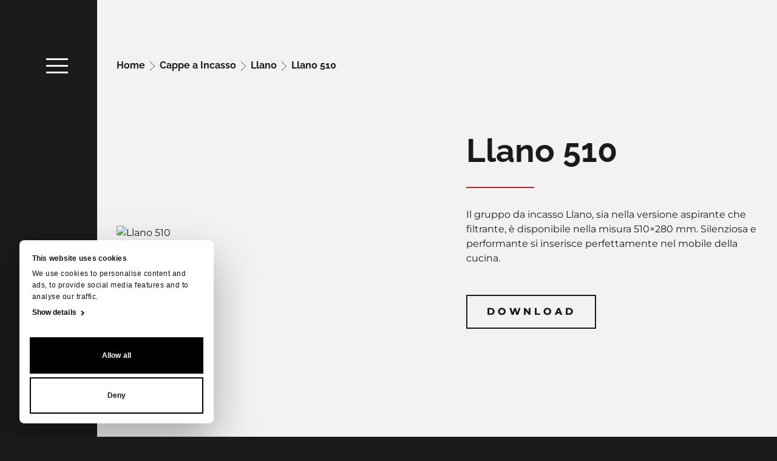

--- FILE ---
content_type: text/html; charset=UTF-8
request_url: https://operahsg.com/it/categorie/cappe-a-incasso/llano/llano-510/
body_size: 9180
content:
<!doctype html>
<html data-n-head-ssr lang="it" data-n-head="%7B%22lang%22:%7B%22ssr%22:%22it%22%7D%7D">
  <head>
    <meta data-n-head="ssr" charset="utf-8"><meta data-n-head="ssr" name="viewport" content="width=device-width,initial-scale=1"><meta data-n-head="ssr" name="format-detection" content="telephone=no"><meta data-n-head="ssr" data-hid="i18n-og" property="og:locale" content="it_IT"><meta data-n-head="ssr" data-hid="i18n-og-alt-en-GB" property="og:locale:alternate" content="en_GB"><meta data-n-head="ssr" data-hid="i18n-og-alt-de-DE" property="og:locale:alternate" content="de_DE"><meta data-n-head="ssr" data-hid="i18n-og-alt-nl-NL" property="og:locale:alternate" content="nl_NL"><meta data-n-head="ssr" data-hid="i18n-og-alt-es-ES" property="og:locale:alternate" content="es_ES"><meta data-n-head="ssr" data-hid="description" name="description" content="Van onze productie van , Llano 510 : Italiaanse stijl en design, met alle Duitse bouwkwaliteit."><meta data-n-head="ssr" property="og:title" content="Cappe a Incasso | Llano 510 | Opera"><meta data-n-head="ssr" property="og:description" content="Van onze productie van , Llano 510 : Italiaanse stijl en design, met alle Duitse bouwkwaliteit."><meta data-n-head="ssr" property="og:url" content="https://operahsg.com/it/categorie/cappe-a-incasso/llano/llano-510/"><meta data-n-head="ssr" property="og:type" content="article"><meta data-n-head="ssr" property="og:image" itemprop="image" content="https://dashboard.operahsg.com/wp-content/uploads/2022/03/Cappe_incasso_LLANO-510-Top.246-2.png"><meta data-n-head="ssr" property="og:image:type" content="image/png"><meta data-n-head="ssr" property="og:image:width" content="300"><meta data-n-head="ssr" property="og:image:height" content="200"><title>Cappe a Incasso | Llano 510 | Opera</title><link data-n-head="ssr" rel="icon" type="image/png" href="/favicon.png"><link data-n-head="ssr" data-hid="og:url" name="og:url" content="https://operahsg.com/it/categorie/cappe-a-incasso/llano/llano-510/"><link data-n-head="ssr" data-hid="i18n-alt-en" rel="alternate" href="https://operahsg.com/en/categories/built-in-hoods/llano/llano-510/" hreflang="en"><link data-n-head="ssr" data-hid="i18n-alt-en-GB" rel="alternate" href="https://operahsg.com/en/categories/built-in-hoods/llano/llano-510/" hreflang="en-GB"><link data-n-head="ssr" data-hid="i18n-alt-de" rel="alternate" href="https://operahsg.com/de/kategorien/einbauhauben/llano/llano-510/" hreflang="de"><link data-n-head="ssr" data-hid="i18n-alt-de-DE" rel="alternate" href="https://operahsg.com/de/kategorien/einbauhauben/llano/llano-510/" hreflang="de-DE"><link data-n-head="ssr" data-hid="i18n-alt-nl" rel="alternate" href="https://operahsg.com/nl/categorieen/inbouwunits/llano/llano-510/" hreflang="nl"><link data-n-head="ssr" data-hid="i18n-alt-nl-NL" rel="alternate" href="https://operahsg.com/nl/categorieen/inbouwunits/llano/llano-510/" hreflang="nl-NL"><link data-n-head="ssr" data-hid="i18n-alt-it" rel="alternate" href="https://operahsg.com/it/categorie/cappe-a-incasso/llano/llano-510/" hreflang="it"><link data-n-head="ssr" data-hid="i18n-alt-it-IT" rel="alternate" href="https://operahsg.com/it/categorie/cappe-a-incasso/llano/llano-510/" hreflang="it-IT"><link data-n-head="ssr" data-hid="i18n-alt-es" rel="alternate" href="https://operahsg.com/es/categorias/campanas-integradas/llano/llano-510/" hreflang="es"><link data-n-head="ssr" data-hid="i18n-alt-es-ES" rel="alternate" href="https://operahsg.com/es/categorias/campanas-integradas/llano/llano-510/" hreflang="es-ES"><link data-n-head="ssr" data-hid="i18n-xd" rel="alternate" href="https://operahsg.com/en/categories/built-in-hoods/llano/llano-510/" hreflang="x-default"><link data-n-head="ssr" data-hid="i18n-can" rel="canonical" href="https://operahsg.com/it/categorie/cappe-a-incasso/llano/llano-510/"><script data-n-head="ssr" data-hid="gtm-script">window._gtm_init||(window._gtm_init=1,function(t,e,n,a,i,o){t[n]=1==t[n]||"yes"==e[n]||1==e[n]||1==e.msDoNotTrack||t[i]&&t[i][o]&&t[i][o]()?1:0}(window,navigator,"doNotTrack",0,"external","msTrackingProtectionEnabled"),function(t,e,n,a,i){t[i]={},t._gtm_inject=function(o){if(!t.doNotTrack&&!t[i][o]){t[i][o]=1,t[a]=t[a]||[],t[a].push({"gtm.start":(new Date).getTime(),event:"gtm.js"});var g=e.getElementsByTagName(n)[0],m=e.createElement(n);m.async=!0,m.src="https://www.googletagmanager.com/gtm.js?id="+o,g.parentNode.insertBefore(m,g)}},t._gtm_inject("GTM-M8SK84Q")}(window,document,"script","dataLayer","_gtm_ids"))</script><link rel="preload" href="/_nuxt/e765619.js" as="script"><link rel="preload" href="/_nuxt/fd9e33e.js" as="script"><link rel="preload" href="/_nuxt/css/8fda808.css" as="style"><link rel="preload" href="/_nuxt/61ccc15.js" as="script"><link rel="preload" href="/_nuxt/css/93ada97.css" as="style"><link rel="preload" href="/_nuxt/f218303.js" as="script"><link rel="preload" href="/_nuxt/css/6a0ec9f.css" as="style"><link rel="preload" href="/_nuxt/12b5297.js" as="script"><link rel="preload" href="/_nuxt/css/2b65290.css" as="style"><link rel="preload" href="/_nuxt/9ea944b.js" as="script"><link rel="preload" href="/_nuxt/5292140.js" as="script"><link rel="stylesheet" href="/_nuxt/css/8fda808.css"><link rel="stylesheet" href="/_nuxt/css/93ada97.css"><link rel="stylesheet" href="/_nuxt/css/6a0ec9f.css"><link rel="stylesheet" href="/_nuxt/css/2b65290.css"><link rel="preload" href="/_nuxt/static/1768900681/it/categorie/cappe-a-incasso/llano/llano-510/state.js" as="script"><link rel="preload" href="/_nuxt/static/1768900681/it/categorie/cappe-a-incasso/llano/llano-510/payload.js" as="script"><link rel="preload" href="/_nuxt/static/1768900681/manifest.js" as="script">
  </head>
  <body>
    <noscript data-n-head="ssr" data-hid="gtm-noscript" data-pbody="true"><iframe src="https://www.googletagmanager.com/ns.html?id=GTM-M8SK84Q&" height="0" width="0" style="display:none;visibility:hidden" title="gtm"></iframe></noscript><div data-server-rendered="true" id="__nuxt"><!----><div id="__layout"><div class="w-screen min-h-screen flex flex-col lg:flex-row" data-v-45df3f17><header class="lg:fixed z-30 top-0 left-0 lg:h-screen w-[var(--sidebar-w)]" data-v-45df3f17><div class="px-8 py-8 h-full flex flex-row items-center justify-between lg:flex-col lg:items-end lg:py-24 lg:pl-0 lg:pr-8 xl:pr-12"><div class="cursor-pointer"><div class="hamburger"><span></span> <span></span> <span></span></div></div> <div class="social-icons hidden lg:flex flex-col mt-auto"><a href="https://www.linkedin.com/company/operahsg" target="_blank" class="transition-opacity duration-300 ease-out-expo hover:opacity-50"><svg xmlns="http://www.w3.org/2000/svg" viewBox="0 0 48 48" class="mb-1 icon icon--Linkedin icon--lg text-null responsive inline-block align-middle fill-current" data-v-21da80dd data-v-21da80dd><path d="M28.8 19.2a7.2 7.2 0 0 1 7.2 7.2v8.4h-4.8v-8.4a2.4 2.4 0 1 0-4.8 0v8.4h-4.8v-8.4a7.2 7.2 0 0 1 7.2-7.2ZM16.8 20.4H12v14.4h4.8V20.4ZM14.4 16.8a2.4 2.4 0 1 0 0-4.8 2.4 2.4 0 0 0 0 4.8Z" data-v-21da80dd data-v-21da80dd></path></svg></a> <a href="https://www.facebook.com/operahsg" target="_blank" class="transition-opacity duration-300 ease-out-expo hover:opacity-50"><svg xmlns="http://www.w3.org/2000/svg" viewBox="0 0 48 48" class="mb-4 icon icon--Facebook icon--lg text-null responsive inline-block align-middle fill-current" data-v-21da80dd data-v-21da80dd><path d="M30 12h-3.6a6 6 0 0 0-6 6v3.6h-3.6v4.8h3.6V36h4.8v-9.6h3.6l1.2-4.8h-4.8V18a1.2 1.2 0 0 1 1.2-1.2H30V12Z" data-v-21da80dd data-v-21da80dd></path></svg></a> <a href="https://www.instagram.com/opera_gmbh/" target="_blank" class="transition-opacity duration-300 ease-out-expo hover:opacity-50 flex justify-center"><svg fill="none" xmlns="http://www.w3.org/2000/svg" viewBox="0 0 24 24" class="mb-7 icon icon--Instagram icon--xs text-null responsive inline-block align-middle fill-current" data-v-21da80dd data-v-21da80dd><path d="M11.997 7.998A4.01 4.01 0 0 0 7.995 12a4.01 4.01 0 0 0 4.002 4.002A4.01 4.01 0 0 0 15.998 12a4.01 4.01 0 0 0-4.001-4.002ZM23.999 12c0-1.657.015-3.3-.078-4.953-.093-1.922-.532-3.627-1.937-5.032C20.576.607 18.874.172 16.953.08 15.296-.014 13.653 0 12 0c-1.657 0-3.3-.015-4.953.078C5.125.172 3.42.61 2.015 2.015.607 3.423.172 5.125.08 7.047-.014 8.704 0 10.346 0 12c0 1.654-.015 3.3.078 4.953.093 1.922.531 3.627 1.936 5.032 1.408 1.408 3.11 1.843 5.032 1.936C8.704 24.014 10.346 24 12 24c1.657 0 3.299.015 4.953-.078 1.921-.093 3.626-.531 5.031-1.936 1.408-1.408 1.843-3.11 1.937-5.032.096-1.654.078-3.296.078-4.953Zm-12.002 6.157A6.148 6.148 0 0 1 5.84 12a6.148 6.148 0 0 1 6.157-6.157A6.148 6.148 0 0 1 18.154 12a6.148 6.148 0 0 1-6.157 6.157ZM18.406 7.03a1.436 1.436 0 0 1-1.438-1.438c0-.796.642-1.438 1.438-1.438a1.436 1.436 0 0 1 1.329 1.988 1.436 1.436 0 0 1-1.329.888Z" data-v-21da80dd data-v-21da80dd></path></svg></a> <a href="https://pin.it/6je8974" target="_blank" class="transition-opacity duration-300 ease-out-expo hover:opacity-50 flex justify-center"><svg width="49" height="48" viewBox="0 0 49 48" fill="none" xmlns="http://www.w3.org/2000/svg" class="icon icon--Pinterest icon--xs text-null responsive inline-block align-middle fill-current" data-v-21da80dd data-v-21da80dd><path fill-rule="evenodd" clip-rule="evenodd" d="M24.3797 48C10.9129 48 0 37.2525 0 23.9987C0 10.7449 10.9129 0 24.3797 0C37.8438 0 48.7593 10.7449 48.7593 23.9987C48.7593 37.2525 37.8438 48 24.3797 48ZM2.25569 23.999C2.25569 33.2118 8.07902 41.0829 16.297 44.2524C16.1037 42.5327 15.9314 39.8927 16.3753 38.0111C16.7748 36.3145 18.9658 27.2019 18.9658 27.2019C18.9658 27.2019 18.3051 25.8986 18.3051 23.9733C18.3051 20.9477 20.0834 18.6908 22.3031 18.6908C24.1859 18.6908 25.0973 20.084 25.0973 21.7549C25.0973 23.6211 23.8908 26.4102 23.2667 28.9961C22.747 31.1631 24.3713 32.9265 26.5387 32.9265C30.4662 32.9265 33.4849 28.8496 33.4849 22.9656C33.4849 17.7577 29.6854 14.1178 24.2564 14.1178C17.9709 14.1178 14.281 18.7602 14.281 23.5568C14.281 25.4256 15.0096 27.4307 15.9235 28.5206C16.1037 28.7365 16.1298 28.9242 16.0776 29.1452C15.9105 29.8316 15.5371 31.3096 15.4639 31.6104C15.3673 32.0088 15.1428 32.0937 14.7223 31.9034C11.9647 30.6387 10.2412 26.6646 10.2412 23.4772C10.2412 16.6163 15.3047 10.3133 24.8387 10.3133C32.5031 10.3133 38.4596 15.6909 38.4596 22.8756C38.4596 30.3714 33.6573 36.4045 26.9957 36.4045C24.7552 36.4045 22.6504 35.258 21.9297 33.9059C21.9297 33.9059 20.8225 38.0573 20.5535 39.0753C20.0547 40.9646 18.7073 43.3321 17.8089 44.7768C19.8745 45.4091 22.0707 45.7485 24.3504 45.7485C36.5533 45.7485 46.4451 36.0112 46.4451 23.999C46.4451 11.9842 36.5533 2.24949 24.3504 2.24949C12.1475 2.24949 2.25569 11.9842 2.25569 23.999Z" fill="#F2F2F2" data-v-21da80dd data-v-21da80dd></path></svg></a></div> <a href="/it/" title="Homepage" class="inline-block lg:hidden w-44 hover:opacity-60 transition-opacity duration-500 nuxt-link-active"><svg fill="none" xmlns="http://www.w3.org/2000/svg" viewBox="0 0 174 32" class="text-current inline-block"><path d="m161.729 18.626-7.544-13.513-14.277 25.47h-2.082L153.985 1.77h2.944l16.098 28.812h-4.625l-5.636-10.09h-10.192l-1.803-1.866h10.958ZM122.529 16.706l10.863 13.867h-4.791l-11.908-15.202h2.282c4.477 0 8.11-2.653 8.11-5.987s-3.633-5.996-8.11-5.996h-11.542L105.83 1.76h13.162c5.532-.098 11.037 2.352 12.396 5.518 1.943 4.024-2.012 8.269-8.859 9.427ZM97.92 1.77l1.603 1.618H74.836V1.77H97.92ZM79.165 28.955h22.065v1.627H74.836v-15.21h23.511v1.626H79.165v11.957ZM58.102 16.998c4.138 0 7.483-3.042 7.483-6.8 0-3.76-3.345-6.81-7.483-6.81H45.445L43.842 1.76h14.26c6.655 0 12.056 3.776 12.056 8.436 0 4.661-5.4 8.428-12.056 8.428H45.445v11.948h-3.206V16.998h15.863ZM36.246 10.313c3.842 7.65-.627 16.396-9.974 19.535l-1.664-1.689c6.969-2.83 10.21-10.568 7.291-17.28a13.84 13.84 0 0 0-5.12-5.934 13.542 13.542 0 0 0-7.476-2.15V1.028c7.221.009 14.034 3.502 16.943 9.286Z" fill="currentColor"></path><path d="M6.724 21.11c1.743 4.529 7.135 8.12 12.135 8.066v1.769c-6.82.097-14.156-4.033-16.481-9.286-3.842-7.65.627-16.396 9.974-19.536A21.617 21.617 0 0 1 19.32 1V2.77a13.96 13.96 0 0 0-5.288 1.035C7.073 6.65 3.771 14.389 6.724 21.11Z" fill="currentColor"></path><path d="m162.766 20.483 5.636 10.09M154.185 5.113l7.544 13.513M152.573 20.483h10.192M150.77 18.626h10.959M153.985 1.76h2.944M122.529 16.706c6.847-1.158 10.802-5.377 8.842-9.427-1.359-3.166-6.865-5.616-12.396-5.518M116.693 15.371h2.282M168.402 30.574h4.625M137.826 30.574h2.082M128.601 30.574h4.791M74.836 15.371v15.202M79.174 16.998v11.948M107.416 3.388h11.559M105.813 1.76h13.162M45.445 18.626h12.657M42.24 16.998v13.575M45.445 18.626v11.947M45.445 30.574h-3.206M79.174 16.998h19.173M74.836 15.371h23.511M58.102 3.388H45.445M58.102 1.76h-14.26M24.608 28.16l1.664 1.688M150.77 18.626l1.803 1.857M156.929 1.76l16.098 28.813M154.185 5.113l-14.277 25.46M153.985 1.76l-16.159 28.813M122.529 16.706l10.863 13.867M116.693 15.371l11.908 15.202" stroke="currentColor" stroke-width=".71" stroke-linecap="round" stroke-linejoin="round"></path><path d="M118.975 15.371c4.477 0 8.11-2.653 8.11-5.987s-3.633-5.996-8.11-5.996M98.347 15.371v1.627M105.813 1.76l1.603 1.628M97.92 1.76l1.603 1.628M101.239 30.573v-1.627M101.239 28.946H79.174M74.836 1.76v1.628M58.102 18.625c6.655 0 12.056-3.776 12.056-8.428 0-4.651-5.4-8.436-12.056-8.436" stroke="currentColor" stroke-width=".71" stroke-linecap="round" stroke-linejoin="round"></path><path d="M58.102 16.999c4.138 0 7.483-3.043 7.483-6.801 0-3.759-3.345-6.81-7.483-6.81M42.24 16.998h15.862M43.842 1.76l1.603 1.628M99.523 3.388H74.836M18.859 30.971v-1.795M24.608 28.16c6.969-2.83 10.21-10.569 7.291-17.281a13.84 13.84 0 0 0-5.12-5.934 13.542 13.542 0 0 0-7.476-2.15 13.962 13.962 0 0 0-5.288 1.035C7.047 6.651 3.806 14.39 6.725 21.11c1.742 4.529 7.134 8.12 12.134 8.066" stroke="currentColor" stroke-width=".71" stroke-linecap="round" stroke-linejoin="round"></path><path d="M26.272 29.875c9.347-3.14 13.816-11.886 9.974-19.535-2.909-5.784-9.721-9.277-16.917-9.286-2.367-.01-4.72.369-6.968 1.123-9.347 3.14-13.816 11.886-9.974 19.536 2.325 5.253 9.66 9.383 16.48 9.285M97.92 1.76H74.836M101.239 30.574H74.836" stroke="currentColor" stroke-width=".71" stroke-linecap="round" stroke-linejoin="round"></path></svg></a></div></header> <div class="fixed top-0 left-0 z-40 w-full h-screen pointer-events-none" data-v-074e5c76 data-v-45df3f17><div class="absolute inset-0 z-40 transition-opacity duration-700 ease-in-out bg-black opacity-0" data-v-074e5c76></div> <div class="absolute z-50 flex flex-col items-start w-4/5 h-full p-8 overflow-y-auto font-bold transition duration-500 ease-in-out menu-panel md:px-12 bg-grey-dark md:w-auto font-display -translate-x-full" data-v-074e5c76><div class="self-end transition-all duration-300 opacity-50 cursor-pointer hover:opacity-25 hover:scale-110" data-v-074e5c76><svg xmlns="http://www.w3.org/2000/svg" viewBox="0 0 18 18" class="icon icon--Close icon--xs text-null inline-block align-middle fill-current" data-v-21da80dd data-v-21da80dd data-v-074e5c76><path fill-rule="evenodd" clip-rule="evenodd" d="m10.414 9 7.2-7.2L16.2.386 9 7.586 1.8.386.386 1.8l7.2 7.2-7.2 7.2L1.8 17.614l7.2-7.2 7.2 7.2 1.414-1.414-7.2-7.2Z" data-v-21da80dd data-v-21da80dd></path></svg></div> <div class="flex flex-col justify-between pt-8 pb-3 md:pt-16" data-v-074e5c76><div data-fetch-key="0" data-v-074e5c76><div class="border-b-[1.5px]"><div class="pb-5 md:pb-7 text-md"><a href="/it/" title="Home" class="block hover:opacity-50 nuxt-link-active">
        Home
      </a></div><div class="pb-5 md:pb-7 text-md"><div class="block"><div><div class="transition-opacity duration-300 ease-in-out cursor-pointer hover:opacity-50">
            Prodotti
            <svg xmlns="http://www.w3.org/2000/svg" viewBox="0 0 18 12" class="ml-2 text-base transition-transform duration-300 transform rotate-0 icon icon--ArrowDown icon--inherit text-null inline-block align-middle fill-current" data-v-21da80dd data-v-21da80dd><path fill-rule="evenodd" clip-rule="evenodd" d="m17.828 2.25-8.914 8.914L0 2.25 1.414.836l7.5 7.5 7.5-7.5 1.414 1.414Z" data-v-21da80dd data-v-21da80dd></path></svg></div> <!----></div></div></div><div class="pb-5 md:pb-7 text-md"><a href="/it/stores/" title="Stores" class="block hover:opacity-50">
        Stores
      </a></div><div class="pb-5 md:pb-7 text-md"><a href="/it/contatti/" title="Contatti" class="block hover:opacity-50">
        Contatti
      </a></div></div> <div class="mt-7"><div class="pb-5 text-base md:pb-7"><a href="/it/opera/" title="Opera" class="block hover:opacity-50">
        Opera
      </a></div><div class="pb-5 text-base md:pb-7"><a href="/it/tecnologia/" title="Tecnologia" class="block hover:opacity-50">
        Tecnologia
      </a></div><div class="pb-5 text-base md:pb-7"><div class="block"><div><div class="transition-opacity duration-300 ease-in-out cursor-pointer hover:opacity-50">
            Servizio Clienti
            <svg xmlns="http://www.w3.org/2000/svg" viewBox="0 0 18 12" class="ml-2 text-base transition-transform duration-300 transform rotate-0 icon icon--ArrowDown icon--inherit text-null inline-block align-middle fill-current" data-v-21da80dd data-v-21da80dd><path fill-rule="evenodd" clip-rule="evenodd" d="m17.828 2.25-8.914 8.914L0 2.25 1.414.836l7.5 7.5 7.5-7.5 1.414 1.414Z" data-v-21da80dd data-v-21da80dd></path></svg></div> <!----></div></div></div><div class="pb-5 text-base md:pb-7"><a href="/it/jobs/" title="Jobs" class="block hover:opacity-50">
        Jobs
      </a></div></div></div> <div class="flex flex-wrap justify-between w-full gap-4 mt-5 sm:gap-10" data-v-074e5c76><a href="/it/downloads/" class="cursor-pointer" data-v-074e5c76><div class="icon-box text-xs leading-tight uppercase transition-opacity duration-300 ease-in-out opacity-50 sm:text-sm hover:opacity-100" data-v-29531a5c data-v-074e5c76><svg xmlns="http://www.w3.org/2000/svg" viewBox="0 0 24 24" class="mb-4 icon icon--Download icon--sm text-null responsive inline-block align-middle fill-current" data-v-21da80dd data-v-21da80dd data-v-29531a5c><path fill-rule="evenodd" clip-rule="evenodd" d="M2 14.667v5.889A1.444 1.444 0 0 0 3.444 22h17.111A1.444 1.444 0 0 0 22 20.556v-5.89h2v5.89A3.444 3.444 0 0 1 20.555 24H3.445A3.445 3.445 0 0 1 0 20.556v-5.89h2Z" data-v-21da80dd data-v-21da80dd></path><path fill-rule="evenodd" clip-rule="evenodd" d="M13 0v13.252l5.111-5.11 1.414 1.414-6.818 6.818a1 1 0 0 1-1.414 0L4.475 9.556 5.889 8.14l5.11 5.111V0h2Z" data-v-21da80dd data-v-21da80dd></path></svg> 
            Download
          </div></a> <div class="relative cursor-pointer" data-v-074e5c76><div><div class="icon-box text-xs leading-tight uppercase transition-opacity duration-300 ease-in-out opacity-50 sm:text-sm hover:opacity-100" data-v-29531a5c><svg xmlns="http://www.w3.org/2000/svg" viewBox="0 0 27 24" class="mb-4 icon icon--Language icon--sm text-null responsive inline-block align-middle fill-current" data-v-21da80dd data-v-21da80dd data-v-29531a5c><path fill-rule="evenodd" clip-rule="evenodd" d="m11.128 12.678 3.03 3.009-.905 2.441-3.708-3.73L3.58 20.4 1.89 18.702l6.067-6.03A21.104 21.104 0 0 1 4.401 7.2h2.388a19.008 19.008 0 0 0 2.756 4.022 18.944 18.944 0 0 0 3.78-6.429H0v-2.39h8.349V0h2.387v2.402h8.344v2.407h-3.495a21.03 21.03 0 0 1-4.424 7.835l-.033.034ZM18.487 9.6h2.388L26.243 24h-2.388l-1.342-3.6h-5.665L15.507 24H13.12l5.368-14.399Zm1.197 3.195-1.94 5.203h3.88l-1.94-5.203Z" data-v-21da80dd data-v-21da80dd></path></svg> <span data-v-29531a5c>Select<br>Language</span></div></div> <div class="absolute bottom-[calc(100%+1rem)] left-0 bg-white text-grey-dark w-full text-center p-2" style="display:none"><a href="/en/categories/built-in-hoods/llano/llano-510/" class="block px-1 py-4 uppercase cursor-pointer hover:bg-grey">
        en
      </a><a href="/de/kategorien/einbauhauben/llano/llano-510/" class="block px-1 py-4 uppercase cursor-pointer hover:bg-grey">
        de
      </a><a href="/nl/categorieen/inbouwunits/llano/llano-510/" class="block px-1 py-4 uppercase cursor-pointer hover:bg-grey">
        nl
      </a><a href="/it/categorie/cappe-a-incasso/llano/llano-510/" aria-current="page" class="block px-1 py-4 uppercase cursor-pointer hover:bg-grey nuxt-link-exact-active nuxt-link-active bg-red hover:bg-red text-white">
        it
      </a><a href="/es/categorias/campanas-integradas/llano/llano-510/" class="block px-1 py-4 uppercase cursor-pointer hover:bg-grey">
        es
      </a></div></div></div></div></div></div> <div class="pl-0 lg:pl-[var(--sidebar-w)] w-full" data-v-45df3f17><div class="js-locomotive container-full scroller relative" data-v-45df3f17><div data-scroll-section="" class="hidden lg:block py-8 lg:py-24 w-full !pointer-events-none absolute z-40 top-0 left-0" data-v-45df3f17><div class="container flex justify-end"><a href="/it/" title="Homepage" class="inline-block hover:opacity-60 transition-opacity duration-500 pointer-events-auto nuxt-link-active"><svg fill="none" xmlns="http://www.w3.org/2000/svg" viewBox="0 0 174 32" class="text-current h-8"><path d="m161.729 18.626-7.544-13.513-14.277 25.47h-2.082L153.985 1.77h2.944l16.098 28.812h-4.625l-5.636-10.09h-10.192l-1.803-1.866h10.958ZM122.529 16.706l10.863 13.867h-4.791l-11.908-15.202h2.282c4.477 0 8.11-2.653 8.11-5.987s-3.633-5.996-8.11-5.996h-11.542L105.83 1.76h13.162c5.532-.098 11.037 2.352 12.396 5.518 1.943 4.024-2.012 8.269-8.859 9.427ZM97.92 1.77l1.603 1.618H74.836V1.77H97.92ZM79.165 28.955h22.065v1.627H74.836v-15.21h23.511v1.626H79.165v11.957ZM58.102 16.998c4.138 0 7.483-3.042 7.483-6.8 0-3.76-3.345-6.81-7.483-6.81H45.445L43.842 1.76h14.26c6.655 0 12.056 3.776 12.056 8.436 0 4.661-5.4 8.428-12.056 8.428H45.445v11.948h-3.206V16.998h15.863ZM36.246 10.313c3.842 7.65-.627 16.396-9.974 19.535l-1.664-1.689c6.969-2.83 10.21-10.568 7.291-17.28a13.84 13.84 0 0 0-5.12-5.934 13.542 13.542 0 0 0-7.476-2.15V1.028c7.221.009 14.034 3.502 16.943 9.286Z" fill="currentColor"></path><path d="M6.724 21.11c1.743 4.529 7.135 8.12 12.135 8.066v1.769c-6.82.097-14.156-4.033-16.481-9.286-3.842-7.65.627-16.396 9.974-19.536A21.617 21.617 0 0 1 19.32 1V2.77a13.96 13.96 0 0 0-5.288 1.035C7.073 6.65 3.771 14.389 6.724 21.11Z" fill="currentColor"></path><path d="m162.766 20.483 5.636 10.09M154.185 5.113l7.544 13.513M152.573 20.483h10.192M150.77 18.626h10.959M153.985 1.76h2.944M122.529 16.706c6.847-1.158 10.802-5.377 8.842-9.427-1.359-3.166-6.865-5.616-12.396-5.518M116.693 15.371h2.282M168.402 30.574h4.625M137.826 30.574h2.082M128.601 30.574h4.791M74.836 15.371v15.202M79.174 16.998v11.948M107.416 3.388h11.559M105.813 1.76h13.162M45.445 18.626h12.657M42.24 16.998v13.575M45.445 18.626v11.947M45.445 30.574h-3.206M79.174 16.998h19.173M74.836 15.371h23.511M58.102 3.388H45.445M58.102 1.76h-14.26M24.608 28.16l1.664 1.688M150.77 18.626l1.803 1.857M156.929 1.76l16.098 28.813M154.185 5.113l-14.277 25.46M153.985 1.76l-16.159 28.813M122.529 16.706l10.863 13.867M116.693 15.371l11.908 15.202" stroke="currentColor" stroke-width=".71" stroke-linecap="round" stroke-linejoin="round"></path><path d="M118.975 15.371c4.477 0 8.11-2.653 8.11-5.987s-3.633-5.996-8.11-5.996M98.347 15.371v1.627M105.813 1.76l1.603 1.628M97.92 1.76l1.603 1.628M101.239 30.573v-1.627M101.239 28.946H79.174M74.836 1.76v1.628M58.102 18.625c6.655 0 12.056-3.776 12.056-8.428 0-4.651-5.4-8.436-12.056-8.436" stroke="currentColor" stroke-width=".71" stroke-linecap="round" stroke-linejoin="round"></path><path d="M58.102 16.999c4.138 0 7.483-3.043 7.483-6.801 0-3.759-3.345-6.81-7.483-6.81M42.24 16.998h15.862M43.842 1.76l1.603 1.628M99.523 3.388H74.836M18.859 30.971v-1.795M24.608 28.16c6.969-2.83 10.21-10.569 7.291-17.281a13.84 13.84 0 0 0-5.12-5.934 13.542 13.542 0 0 0-7.476-2.15 13.962 13.962 0 0 0-5.288 1.035C7.047 6.651 3.806 14.39 6.725 21.11c1.742 4.529 7.134 8.12 12.134 8.066" stroke="currentColor" stroke-width=".71" stroke-linecap="round" stroke-linejoin="round"></path><path d="M26.272 29.875c9.347-3.14 13.816-11.886 9.974-19.535-2.909-5.784-9.721-9.277-16.917-9.286-2.367-.01-4.72.369-6.968 1.123-9.347 3.14-13.816 11.886-9.974 19.536 2.325 5.253 9.66 9.383 16.48 9.285M97.92 1.76H74.836M101.239 30.574H74.836" stroke="currentColor" stroke-width=".71" stroke-linecap="round" stroke-linejoin="round"></path></svg></a></div></div> <div data-scroll-section="" data-v-1cd19754 data-v-45df3f17 data-v-45df3f17><div class="py-24 text-black bg-white lg:h-screen" data-v-1cd19754><div class="container"><div class="hidden lg:block font-display font-bold"><span><!----> <a href="/it/" class="first-letter:uppercase nuxt-link-active">
      Home 
    </a></span><span><svg xmlns="http://www.w3.org/2000/svg" viewBox="0 0 22 39" class="text-grey-dark icon icon--AngleRight icon--inherit text-null inline-block align-middle fill-current" data-v-21da80dd data-v-21da80dd><path fill-rule="evenodd" clip-rule="evenodd" d="M1.98.586 21.435 19.5 1.98 38.414.586 36.98l17.98-17.48L.585 2.02 1.98.586Z" data-v-21da80dd data-v-21da80dd></path></svg> <a href="/it/categorie/cappe-a-incasso/" class="first-letter:uppercase nuxt-link-active">
      Cappe a Incasso 
    </a></span><span><svg xmlns="http://www.w3.org/2000/svg" viewBox="0 0 22 39" class="text-grey-dark icon icon--AngleRight icon--inherit text-null inline-block align-middle fill-current" data-v-21da80dd data-v-21da80dd><path fill-rule="evenodd" clip-rule="evenodd" d="M1.98.586 21.435 19.5 1.98 38.414.586 36.98l17.98-17.48L.585 2.02 1.98.586Z" data-v-21da80dd data-v-21da80dd></path></svg> <a href="/it/categorie/cappe-a-incasso/llano/" class="first-letter:uppercase nuxt-link-active">
      Llano 
    </a></span><span><svg xmlns="http://www.w3.org/2000/svg" viewBox="0 0 22 39" class="text-grey-dark icon icon--AngleRight icon--inherit text-null inline-block align-middle fill-current" data-v-21da80dd data-v-21da80dd><path fill-rule="evenodd" clip-rule="evenodd" d="M1.98.586 21.435 19.5 1.98 38.414.586 36.98l17.98-17.48L.585 2.02 1.98.586Z" data-v-21da80dd data-v-21da80dd></path></svg> <a href="/it/categorie/cappe-a-incasso/llano/llano-510/" aria-current="page" class="first-letter:uppercase nuxt-link-exact-active nuxt-link-active pointer-events-none">
      Llano 510 
    </a></span></div></div> <div class="container grid items-center h-full grid-cols-1 lg:grid-cols-2 lg:gap-24"><div class="flex flex-col items-center order-2 lg:order-1"><img src="https://dashboard.operahsg.com/wp-content/uploads/2022/03/Cappe_incasso_LLANO-510-Top.246-2.png" alt="Llano 510" data-scroll class="w-full h-auto my-12 lg:m-auto fadein-up"> <div class="md:hidden"><div data-scroll="" class="btn btn-primary delay-300 fadein-up" data-v-05384e9c><div class="bg bg-black opacity-30" data-v-05384e9c></div> <div class="relative md:hidden" data-v-05384e9c><div data-v-05384e9c></div></div> <div class="relative md:block" data-v-05384e9c><div data-v-05384e9c>
      Download
    </div> <div class="absolute top-0 left-0 w-full" data-v-05384e9c>
      Download
    </div></div></div></div></div> <div data-scroll class="order-1 delay-150 lg:order-2 fadein-up"><div><h1 class="font-display font-bold leading-[1.05] relative heading-1 text-md traking-wide lg:text-lg lg:traking-wide">
        Llano 510
      </h1> <div data-scroll class="decorated border-b-2 border-red w-28 my-8 fadein-up delay-100"></div></div> <div><p>Il gruppo da incasso Llano, sia nella versione aspirante che filtrante, è disponibile nella misura 510×280 mm. Silenziosa e performante si inserisce perfettamente nel mobile della cucina.</p>
</div> <div class="hidden md:inline-block"><div class="btn btn-primary mt-12" data-v-05384e9c><div class="bg bg-black opacity-30" data-v-05384e9c></div> <div class="relative md:hidden" data-v-05384e9c><div data-v-05384e9c></div></div> <div class="relative md:block" data-v-05384e9c><div data-v-05384e9c>
      Download
    </div> <div class="absolute top-0 left-0 w-full" data-v-05384e9c>
      Download
    </div></div></div></div></div></div></div> <div class="text-black bg-white" data-v-1cd19754><div data-v-1cd19754><div class="container flex flex-col items-center justify-between lg:flex-row" data-v-1cd19754><div data-scroll class="order-2 block w-11/12 mx-auto text-center lg:order-1 fadein-up lg:w-6/12" data-v-1cd19754><div class="max-h-screen" data-v-44a95c7d data-v-1cd19754><div class="relative media-slider" data-v-44a95c7d><div class="swiper-container media-slider relative" data-v-44a95c7d><div class="swiper-wrapper"><div class="flex swiper-slide" data-v-44a95c7d><img src="https://dashboard.operahsg.com/wp-content/uploads/2022/03/Disegno_llano_BLL051_01-2.png" alt="Opera slide 1" class="m-auto" data-v-44a95c7d></div><div class="flex swiper-slide" data-v-44a95c7d><img src="https://dashboard.operahsg.com/wp-content/uploads/2022/03/Disegno_llano_BLL051_02-2.png" alt="Opera slide 2" class="m-auto" data-v-44a95c7d></div><div class="flex swiper-slide" data-v-44a95c7d><img src="https://dashboard.operahsg.com/wp-content/uploads/2022/03/Disegno_llano_BLL051_03-2.png" alt="Opera slide 3" class="m-auto" data-v-44a95c7d></div><div class="flex swiper-slide" data-v-44a95c7d><img src="https://dashboard.operahsg.com/wp-content/uploads/2022/03/Disegno_llano_BLL051_04-2.png" alt="Opera slide 4" class="m-auto" data-v-44a95c7d></div><div class="flex swiper-slide" data-v-44a95c7d><img src="https://dashboard.operahsg.com/wp-content/uploads/2022/03/Disegno_llano_BLL051_05-2.png" alt="Opera slide 5" class="m-auto" data-v-44a95c7d></div><div class="flex swiper-slide" data-v-44a95c7d><img src="https://dashboard.operahsg.com/wp-content/uploads/2022/03/Disegno_llano_BLL051_06-2.png" alt="Opera slide 6" class="m-auto" data-v-44a95c7d></div></div></div> <div class="media-slider-nav prev" data-v-44a95c7d><svg xmlns="http://www.w3.org/2000/svg" viewBox="0 0 22 39" class="icon icon--AngleRight icon--sm text-null inline-block align-middle fill-current" data-v-21da80dd data-v-21da80dd data-v-44a95c7d><path fill-rule="evenodd" clip-rule="evenodd" d="M1.98.586 21.435 19.5 1.98 38.414.586 36.98l17.98-17.48L.585 2.02 1.98.586Z" data-v-21da80dd data-v-21da80dd></path></svg></div> <div class="media-slider-nav next" data-v-44a95c7d><svg xmlns="http://www.w3.org/2000/svg" viewBox="0 0 22 39" class="icon icon--AngleRight icon--sm text-null inline-block align-middle fill-current" data-v-21da80dd data-v-21da80dd data-v-44a95c7d><path fill-rule="evenodd" clip-rule="evenodd" d="M1.98.586 21.435 19.5 1.98 38.414.586 36.98l17.98-17.48L.585 2.02 1.98.586Z" data-v-21da80dd data-v-21da80dd></path></svg></div></div> <div data-v-44a95c7d><h3 class="font-display font-bold leading-[1.05] relative heading-3 text-base traking-wider lg:text-base lg:traking-wider"></h3> <!----></div></div></div> <div data-scroll class="order-1 mb-12 delay-150 lg:order-2 lg:mb-0 fadein-up lg:w-5/12" data-v-1cd19754><div data-scroll="" class="mb-6 fadein-up" data-v-1cd19754><h2 class="font-display font-bold leading-[1.05] relative heading-2 text-base traking-wider lg:text-md lg:traking-wide">
            Informazioni
          </h2> <!----></div> <div class="wp-entry" data-v-1cd19754><div data-v-1cd19754>
<p><strong>Sistema di aspirazione</strong></p>



<p>Il ventilatore è altamente performante in termini di portata e rumore, con consumi contenuti grazie alla tecnologia brushless.</p>



<p>La cappa comprende filtri grassi nelle versioni aspiranti (A-B) e eventualmente anche filtri carbone ceramici nella versione filtrante (C).</p>
</div></div></div></div></div> <section data-v-1cd19754><div class="container" data-v-1cd19754><div data-scroll="" class="fadein-up" data-v-1cd19754><h2 class="font-display font-bold leading-[1.05] relative heading-2 text-lg traking-wide lg:text-xl lg:traking-wide opacity-20">
          Dati tecnici
        </h2> <!----></div></div> <div class="container max-w-[768px] lg:max-w-[1024px]" data-v-1cd19754><div data-scroll class="_table fadein-up" data-v-1cd19754><h5 class="_title" data-v-1cd19754>
            Dati generali
          </h5> <div class="_row" data-v-1cd19754><span class="_label" data-v-1cd19754>
              Dimensioni (larghezza x profondità)
            </span> <span data-v-1cd19754>
              510 x 272 mm
            </span></div><div class="_row" data-v-1cd19754><span class="_label" data-v-1cd19754>
              Altezza
            </span> <span data-v-1cd19754>
              300 mm (versioni A-B) / 465 mm (versione C)
            </span></div><div class="_row" data-v-1cd19754><span class="_label" data-v-1cd19754>
              Materiale finitura
            </span> <span data-v-1cd19754>
              Acciaio inox satinato / Vetro temperato serigrafato bianco
            </span></div><div class="_row" data-v-1cd19754><span class="_label" data-v-1cd19754>
              Illuminazione led
            </span> <span data-v-1cd19754>
              2x3 W - dimmable - 2.700-6.500 K
            </span></div><div class="_row" data-v-1cd19754><span class="_label" data-v-1cd19754>
              filtri
            </span> <span data-v-1cd19754>
              1
            </span></div></div> <div data-scroll class="_table fadein-up" data-v-1cd19754><h5 class="_title" data-v-1cd19754>
            Dati aspirazione
          </h5> <div class="_row" data-v-1cd19754><span class="_label" data-v-1cd19754>
              Tensione di collegamento monofase
            </span> <span data-v-1cd19754>
              220 - 240 V
            </span></div><div class="_row" data-v-1cd19754><span class="_label" data-v-1cd19754>
              Frequenza 
            </span> <span data-v-1cd19754>
              50/60 Hz
            </span></div><div class="_row" data-v-1cd19754><span class="_label" data-v-1cd19754>
              Potenza massima totale
            </span> <span data-v-1cd19754>
              200 W
            </span></div><div class="_row" data-v-1cd19754><span class="_label" data-v-1cd19754>
              Portata massima motore
            </span> <span data-v-1cd19754>
              910 m³/h
            </span></div><div class="_row" data-v-1cd19754><span class="_label" data-v-1cd19754>
              Livelli di potenza aspiratore
            </span> <span data-v-1cd19754>
              1 – 3, P
            </span></div><div class="_row" data-v-1cd19754><span class="_label" data-v-1cd19754>
              Modalità aspirante
            </span> <span data-v-1cd19754>
              Esterno (A) – Interno (B) – Ricircolo (C)
            </span></div></div> <!----></div></section> <section id="documents" data-scroll class="container fadein-up" data-v-1cd19754><div class="py-24 border-t-2 border-b-2" data-v-1cd19754><div data-v-1cd19754><h2 class="font-display font-bold leading-[1.05] relative heading-2 text-md traking-wide lg:text-lg lg:traking-wide">
          Documentazione
        </h2> <div data-scroll class="decorated border-b-2 border-red w-28 my-8 fadein-up delay-100"></div></div> <p data-v-1cd19754>Scarica i file di cui hai bisogno.</p> <div class="grid grid-cols-2 gap-12 my-20 md:grid-cols-3 lg:grid-cols-5" data-v-1cd19754><a href="https://dashboard.operahsg.com/wp-content/uploads/2022/09/Llano_user_DE_EN_FR_IT_ES_NL.pdf" target="_blank" title="Manuale d'uso " class="relative flex flex-col items-center text-center icon-download" data-v-1cd19754><div class="icon-box" data-v-29531a5c data-v-1cd19754><svg xmlns="http://www.w3.org/2000/svg" viewBox="0 0 64 80" class="mb-4 icon icon--File icon--md text-null inline-block align-middle fill-current" data-v-21da80dd data-v-21da80dd data-v-29531a5c><path fill-rule="evenodd" clip-rule="evenodd" d="M9.5.5A9.5 9.5 0 0 0 0 10v60a9.5 9.5 0 0 0 9.5 9.5h45A9.5 9.5 0 0 0 64 70V28.75c0-.562-.232-1.07-.605-1.434L37.17 1.091A1.994 1.994 0 0 0 35.75.5H9.5Zm24.25 4H9.5A5.5 5.5 0 0 0 4 10v60a5.5 5.5 0 0 0 5.5 5.5h45A5.5 5.5 0 0 0 60 70V30.75H35.75a2 2 0 0 1-2-2V4.5Zm23.422 22.25L37.75 7.328V26.75h19.422Z" data-v-21da80dd data-v-21da80dd></path></svg> <div class="relative" data-v-1cd19754><h4 class="font-display font-bold leading-[1.05] relative heading-4 text-sm traking-wider lgtext-sm lg:traking-wider"><span class="top-label" data-v-1cd19754>Manuale d'uso </span> <span class="absolute top-0 left-0 bottom-label" data-v-1cd19754>Manuale d'uso </span></h4> <!----></div></div></a><a href="https://dashboard.operahsg.com/wp-content/uploads/2022/09/Llano_installation_DE_EN_FR_IT_ES_NL.pdf" target="_blank" title="Manuale d'installazione" class="relative flex flex-col items-center text-center icon-download" data-v-1cd19754><div class="icon-box" data-v-29531a5c data-v-1cd19754><svg xmlns="http://www.w3.org/2000/svg" viewBox="0 0 64 80" class="mb-4 icon icon--File icon--md text-null inline-block align-middle fill-current" data-v-21da80dd data-v-21da80dd data-v-29531a5c><path fill-rule="evenodd" clip-rule="evenodd" d="M9.5.5A9.5 9.5 0 0 0 0 10v60a9.5 9.5 0 0 0 9.5 9.5h45A9.5 9.5 0 0 0 64 70V28.75c0-.562-.232-1.07-.605-1.434L37.17 1.091A1.994 1.994 0 0 0 35.75.5H9.5Zm24.25 4H9.5A5.5 5.5 0 0 0 4 10v60a5.5 5.5 0 0 0 5.5 5.5h45A5.5 5.5 0 0 0 60 70V30.75H35.75a2 2 0 0 1-2-2V4.5Zm23.422 22.25L37.75 7.328V26.75h19.422Z" data-v-21da80dd data-v-21da80dd></path></svg> <div class="relative" data-v-1cd19754><h4 class="font-display font-bold leading-[1.05] relative heading-4 text-sm traking-wider lgtext-sm lg:traking-wider"><span class="top-label" data-v-1cd19754>Manuale d'installazione</span> <span class="absolute top-0 left-0 bottom-label" data-v-1cd19754>Manuale d'installazione</span></h4> <!----></div></div></a><a href="https://dashboard.operahsg.com/wp-content/uploads/2022/03/OPERA_energy_label_BLL051B1.pdf" target="_blank" title="Etichetta energetica" class="relative flex flex-col items-center text-center icon-download" data-v-1cd19754><div class="icon-box" data-v-29531a5c data-v-1cd19754><svg xmlns="http://www.w3.org/2000/svg" viewBox="0 0 64 80" class="mb-4 icon icon--File icon--md text-null inline-block align-middle fill-current" data-v-21da80dd data-v-21da80dd data-v-29531a5c><path fill-rule="evenodd" clip-rule="evenodd" d="M9.5.5A9.5 9.5 0 0 0 0 10v60a9.5 9.5 0 0 0 9.5 9.5h45A9.5 9.5 0 0 0 64 70V28.75c0-.562-.232-1.07-.605-1.434L37.17 1.091A1.994 1.994 0 0 0 35.75.5H9.5Zm24.25 4H9.5A5.5 5.5 0 0 0 4 10v60a5.5 5.5 0 0 0 5.5 5.5h45A5.5 5.5 0 0 0 60 70V30.75H35.75a2 2 0 0 1-2-2V4.5Zm23.422 22.25L37.75 7.328V26.75h19.422Z" data-v-21da80dd data-v-21da80dd></path></svg> <div class="relative" data-v-1cd19754><h4 class="font-display font-bold leading-[1.05] relative heading-4 text-sm traking-wider lgtext-sm lg:traking-wider"><span class="top-label" data-v-1cd19754>Etichetta energetica</span> <span class="absolute top-0 left-0 bottom-label" data-v-1cd19754>Etichetta energetica</span></h4> <!----></div></div></a><a href="https://dashboard.operahsg.com/wp-content/uploads/2022/03/Datasheet_IT_32.pdf" target="_blank" title="Scheda dati" class="relative flex flex-col items-center text-center icon-download" data-v-1cd19754><div class="icon-box" data-v-29531a5c data-v-1cd19754><svg xmlns="http://www.w3.org/2000/svg" viewBox="0 0 64 80" class="mb-4 icon icon--File icon--md text-null inline-block align-middle fill-current" data-v-21da80dd data-v-21da80dd data-v-29531a5c><path fill-rule="evenodd" clip-rule="evenodd" d="M9.5.5A9.5 9.5 0 0 0 0 10v60a9.5 9.5 0 0 0 9.5 9.5h45A9.5 9.5 0 0 0 64 70V28.75c0-.562-.232-1.07-.605-1.434L37.17 1.091A1.994 1.994 0 0 0 35.75.5H9.5Zm24.25 4H9.5A5.5 5.5 0 0 0 4 10v60a5.5 5.5 0 0 0 5.5 5.5h45A5.5 5.5 0 0 0 60 70V30.75H35.75a2 2 0 0 1-2-2V4.5Zm23.422 22.25L37.75 7.328V26.75h19.422Z" data-v-21da80dd data-v-21da80dd></path></svg> <div class="relative" data-v-1cd19754><h4 class="font-display font-bold leading-[1.05] relative heading-4 text-sm traking-wider lgtext-sm lg:traking-wider"><span class="top-label" data-v-1cd19754>Scheda dati</span> <span class="absolute top-0 left-0 bottom-label" data-v-1cd19754>Scheda dati</span></h4> <!----></div></div></a><a href="https://dashboard.operahsg.com/wp-content/uploads/2024/01/OPERA_use_and_care_guideline_it.pdf" target="_blank" title="Guida alla pulizia" class="relative flex flex-col items-center text-center icon-download" data-v-1cd19754><div class="icon-box" data-v-29531a5c data-v-1cd19754><svg xmlns="http://www.w3.org/2000/svg" viewBox="0 0 64 80" class="mb-4 icon icon--File icon--md text-null inline-block align-middle fill-current" data-v-21da80dd data-v-21da80dd data-v-29531a5c><path fill-rule="evenodd" clip-rule="evenodd" d="M9.5.5A9.5 9.5 0 0 0 0 10v60a9.5 9.5 0 0 0 9.5 9.5h45A9.5 9.5 0 0 0 64 70V28.75c0-.562-.232-1.07-.605-1.434L37.17 1.091A1.994 1.994 0 0 0 35.75.5H9.5Zm24.25 4H9.5A5.5 5.5 0 0 0 4 10v60a5.5 5.5 0 0 0 5.5 5.5h45A5.5 5.5 0 0 0 60 70V30.75H35.75a2 2 0 0 1-2-2V4.5Zm23.422 22.25L37.75 7.328V26.75h19.422Z" data-v-21da80dd data-v-21da80dd></path></svg> <div class="relative" data-v-1cd19754><h4 class="font-display font-bold leading-[1.05] relative heading-4 text-sm traking-wider lgtext-sm lg:traking-wider"><span class="top-label" data-v-1cd19754>Guida alla pulizia</span> <span class="absolute top-0 left-0 bottom-label" data-v-1cd19754>Guida alla pulizia</span></h4> <!----></div></div></a></div> <div class="text-center lg:text-left" data-v-1cd19754><a href="/it/categorie/cappe-a-incasso/llano/" class="nuxt-link-active" data-v-1cd19754><div data-scroll="" class="btn btn-primary mt-8 delay-300 fadein-up" data-v-05384e9c data-v-1cd19754><div class="bg bg-black opacity-30" data-v-05384e9c></div> <div class="relative md:hidden" data-v-05384e9c><div data-v-05384e9c></div></div> <div class="relative md:block" data-v-05384e9c><div data-v-05384e9c>
      Tutta la gamma prodotto
    </div> <div class="absolute top-0 left-0 w-full" data-v-05384e9c>
      Tutta la gamma prodotto
    </div></div></div></a></div></div></section> <div data-scroll="" class="container flex flex-col justify-between pb-24 md:pb-36 lg:flex-row fadein-up fadein-up" data-v-1cd19754><div class="mb-12 lg:mb-0 lg:w-8/12 lg:pr-12"><div class="mb-6"><h2 class="font-display font-bold leading-[1.05] relative heading-2 text-base traking-wider lg:text-md lg:traking-wide">
      Hai bisogno di ulteriori informazioni?
    </h2> <!----></div> <p>
      Contattaci, risponderemo alla tua richiesta di informazioni il prima possibile.
    </p></div> <div class="text-center lg:text-left"><a href="/it/contatti/"><div class="btn btn-primary" data-v-05384e9c><div class="bg bg-black opacity-30" data-v-05384e9c></div> <div class="relative md:hidden" data-v-05384e9c><div data-v-05384e9c></div></div> <div class="relative md:block" data-v-05384e9c><div data-v-05384e9c>
      Contatti
    </div> <div class="absolute top-0 left-0 w-full" data-v-05384e9c>
      Contatti
    </div></div></div></a></div></div></div></div> <footer data-scroll-section="" data-fetch-key="data-v-792e0d6c:0" class="container text-center lg:text-left" data-v-792e0d6c data-v-45df3f17><div class="flex flex-col flex-wrap justify-between py-16 border-t-2 md:flex-row border-current" data-v-792e0d6c><div class="order-2 lg:order-1" data-v-792e0d6c><div class="my-4 text-sm lg:mb-0 lg:mt-10 lg:first:mt-0" data-v-13c1fcab data-v-792e0d6c><div data-v-13c1fcab><div class="menu-title" data-v-13c1fcab>
      Prodotti
    </div> <div class="flex flex-col items-center lg:items-start" data-v-13c1fcab><a href="/it/categorie/piani-a-induzione/" class="my-2" data-v-13c1fcab>
        Piani a induzione
      </a><a href="/it/categorie/superfici-a-induzione/" class="my-2" data-v-13c1fcab>
        Superfici a induzione
      </a><a href="/it/categorie/piani-aspiranti/" class="my-2" data-v-13c1fcab>
        Piani Aspiranti
      </a><a href="/it/categorie/cappe-a-isola/" class="my-2" data-v-13c1fcab>
        Cappe a Isola
      </a><a href="/it/categorie/cappe-a-parete/" class="my-2" data-v-13c1fcab>
        Cappe a Parete
      </a><a href="/it/categorie/cappe-a-soffitto/" class="my-2" data-v-13c1fcab>
        Cappe a Soffitto
      </a><a href="/it/categorie/cappe-a-incasso/" class="my-2 nuxt-link-active" data-v-13c1fcab>
        Cappe a Incasso
      </a></div></div></div></div> <div class="order-3 lg:order-2" data-v-792e0d6c><div class="my-4 text-sm lg:mb-0 lg:mt-10 lg:first:mt-0" data-v-13c1fcab data-v-792e0d6c><div data-v-13c1fcab><div class="menu-title" data-v-13c1fcab>
      Servizio Clienti
    </div> <div class="flex flex-col items-center lg:items-start" data-v-13c1fcab><a href="/it/servizio-clienti/assistenza/" class="my-2" data-v-13c1fcab>
        Assistenza
      </a><a href="/it/servizio-clienti/faq/" class="my-2" data-v-13c1fcab>
        FAQ
      </a></div></div></div> <div class="my-4 text-sm lg:mb-0 lg:mt-10 lg:first:mt-0" data-v-13c1fcab data-v-792e0d6c><div data-v-13c1fcab><div class="menu-title" data-v-13c1fcab>
      Info
    </div> <div class="flex flex-col items-center lg:items-start" data-v-13c1fcab><a href="/it/contatti/" class="my-2" data-v-13c1fcab>
        Contatti
      </a><a href="/it/stores/" class="my-2" data-v-13c1fcab>
        Store
      </a></div></div></div></div> <div class="order-4 lg:order-3" data-v-792e0d6c><div class="my-4 text-sm lg:mb-0 lg:mt-10 lg:first:mt-0" data-v-13c1fcab data-v-792e0d6c><a href="/it/opera/" class="menu-title" data-v-13c1fcab>
    Opera
  </a></div> <div class="my-4 text-sm lg:mb-0 lg:mt-10 lg:first:mt-0" data-v-13c1fcab data-v-792e0d6c><a href="/it/tecnologia/" class="menu-title" data-v-13c1fcab>
    Tecnologia
  </a></div> <div class="my-4 text-sm lg:mb-0 lg:mt-10 lg:first:mt-0" data-v-13c1fcab data-v-792e0d6c><a href="/it/news/" class="menu-title" data-v-13c1fcab>
    News
  </a></div> <div class="my-4 text-sm lg:mb-0 lg:mt-10 lg:first:mt-0" data-v-13c1fcab data-v-792e0d6c><a href="/it/downloads/" class="menu-title" data-v-13c1fcab>
    Area download
  </a></div></div> <div class="order-1 w-full mb-16 lg:order-4 lg:mb-0 lg:w-auto" data-v-792e0d6c><div data-v-792e0d6c><div class="text-center lg:text-left"><h2 class="font-display font-bold leading-[1.05] relative heading-2 text-base traking-wider lg:text-md lg:traking-wide">
    Iscriviti alla nostra Newsletter
  </h2> <!----></div> <div><span><form><span><div><label for="lang"></label> <input id="lang" type="hidden" name="lang" value="it"> <!----></div></span> <span><div><label for="email"></label> <input id="email" type="email" name="email" placeholder="La tua mail"> <!----></div></span> <div class="checkbox relative w-full my-6"><div><label for="privacy" class="inline-block align-middle cursor-pointer"><div class="fake-checkbox-wrapper"><input id="privacy" type="checkbox" name="privacy"> <div class="fake-checkbox"><span class="checked"></span></div></div> <a href="/it/privacy-policy/" title="Privacy Policy" class="underline">Accetto la privacy policy</a></label> <!----></div></div> <button type="submit" class="w-full lg:w-auto"><div class="btn btn-primary w-full" data-v-05384e9c><div class="bg bg-grey-dark" data-v-05384e9c></div> <div class="relative md:hidden" data-v-05384e9c><div data-v-05384e9c></div></div> <div class="relative md:block" data-v-05384e9c><div data-v-05384e9c>
      Invia
    </div> <div class="absolute top-0 left-0 w-full" data-v-05384e9c>
      Invia
    </div></div></div></button></form></span></div></div></div></div> <div class="py-16 border-t-2" data-v-792e0d6c><div class="flex flex-col items-center justify-between mb-6 lg:flex-row" data-v-792e0d6c><div data-v-792e0d6c><div data-v-792e0d6c><h4 class="font-display font-bold leading-[1.05] relative heading-4 text-sm traking-wider lgtext-sm lg:traking-wider">
          OPERA Hausgeräte GmbH
        </h4> <!----></div> <p class="mt-4 text-sm" data-v-792e0d6c>
          Schlattstraße 59 - 75443 - Ötisheim - Germany - <a href="mailto:info@operahsg.de" title="info@operahsg.de" class="hover:opacity-50" data-v-792e0d6c>info@operahsg.de</a></p></div> <div class="my-8 lg:my-0" data-v-792e0d6c><a href="https://www.linkedin.com/company/operahsg" target="_blank" class="transition-opacity duration-300 ease-out-expo hover:opacity-50" data-v-792e0d6c><svg xmlns="http://www.w3.org/2000/svg" viewBox="0 0 48 48" class="icon icon--Linkedin icon--lg text-null responsive inline-block align-middle fill-current" data-v-21da80dd data-v-21da80dd data-v-792e0d6c><path d="M28.8 19.2a7.2 7.2 0 0 1 7.2 7.2v8.4h-4.8v-8.4a2.4 2.4 0 1 0-4.8 0v8.4h-4.8v-8.4a7.2 7.2 0 0 1 7.2-7.2ZM16.8 20.4H12v14.4h4.8V20.4ZM14.4 16.8a2.4 2.4 0 1 0 0-4.8 2.4 2.4 0 0 0 0 4.8Z" data-v-21da80dd data-v-21da80dd></path></svg></a> <a href="https://www.facebook.com/operahsg" target="_blank" class="transition-opacity duration-300 ease-out-expo hover:opacity-50" data-v-792e0d6c><svg xmlns="http://www.w3.org/2000/svg" viewBox="0 0 48 48" class="ml-1 mr-4 icon icon--Facebook icon--lg text-null responsive inline-block align-middle fill-current" data-v-21da80dd data-v-21da80dd data-v-792e0d6c><path d="M30 12h-3.6a6 6 0 0 0-6 6v3.6h-3.6v4.8h3.6V36h4.8v-9.6h3.6l1.2-4.8h-4.8V18a1.2 1.2 0 0 1 1.2-1.2H30V12Z" data-v-21da80dd data-v-21da80dd></path></svg></a> <a href="https://www.instagram.com/opera_gmbh/" target="_blank" class="transition-opacity duration-300 ease-out-expo hover:opacity-50" data-v-792e0d6c><svg fill="none" xmlns="http://www.w3.org/2000/svg" viewBox="0 0 24 24" class="mr-7 icon icon--Instagram icon--xs text-null responsive inline-block align-middle fill-current" data-v-21da80dd data-v-21da80dd data-v-792e0d6c><path d="M11.997 7.998A4.01 4.01 0 0 0 7.995 12a4.01 4.01 0 0 0 4.002 4.002A4.01 4.01 0 0 0 15.998 12a4.01 4.01 0 0 0-4.001-4.002ZM23.999 12c0-1.657.015-3.3-.078-4.953-.093-1.922-.532-3.627-1.937-5.032C20.576.607 18.874.172 16.953.08 15.296-.014 13.653 0 12 0c-1.657 0-3.3-.015-4.953.078C5.125.172 3.42.61 2.015 2.015.607 3.423.172 5.125.08 7.047-.014 8.704 0 10.346 0 12c0 1.654-.015 3.3.078 4.953.093 1.922.531 3.627 1.936 5.032 1.408 1.408 3.11 1.843 5.032 1.936C8.704 24.014 10.346 24 12 24c1.657 0 3.299.015 4.953-.078 1.921-.093 3.626-.531 5.031-1.936 1.408-1.408 1.843-3.11 1.937-5.032.096-1.654.078-3.296.078-4.953Zm-12.002 6.157A6.148 6.148 0 0 1 5.84 12a6.148 6.148 0 0 1 6.157-6.157A6.148 6.148 0 0 1 18.154 12a6.148 6.148 0 0 1-6.157 6.157ZM18.406 7.03a1.436 1.436 0 0 1-1.438-1.438c0-.796.642-1.438 1.438-1.438a1.436 1.436 0 0 1 1.329 1.988 1.436 1.436 0 0 1-1.329.888Z" data-v-21da80dd data-v-21da80dd></path></svg></a> <a href="https://pin.it/6je8974" target="_blank" class="transition-opacity duration-300 ease-out-expo hover:opacity-50" data-v-792e0d6c><svg width="49" height="48" viewBox="0 0 49 48" fill="none" xmlns="http://www.w3.org/2000/svg" class="icon icon--Pinterest icon--xs text-null responsive inline-block align-middle fill-current" data-v-21da80dd data-v-21da80dd data-v-792e0d6c><path fill-rule="evenodd" clip-rule="evenodd" d="M24.3797 48C10.9129 48 0 37.2525 0 23.9987C0 10.7449 10.9129 0 24.3797 0C37.8438 0 48.7593 10.7449 48.7593 23.9987C48.7593 37.2525 37.8438 48 24.3797 48ZM2.25569 23.999C2.25569 33.2118 8.07902 41.0829 16.297 44.2524C16.1037 42.5327 15.9314 39.8927 16.3753 38.0111C16.7748 36.3145 18.9658 27.2019 18.9658 27.2019C18.9658 27.2019 18.3051 25.8986 18.3051 23.9733C18.3051 20.9477 20.0834 18.6908 22.3031 18.6908C24.1859 18.6908 25.0973 20.084 25.0973 21.7549C25.0973 23.6211 23.8908 26.4102 23.2667 28.9961C22.747 31.1631 24.3713 32.9265 26.5387 32.9265C30.4662 32.9265 33.4849 28.8496 33.4849 22.9656C33.4849 17.7577 29.6854 14.1178 24.2564 14.1178C17.9709 14.1178 14.281 18.7602 14.281 23.5568C14.281 25.4256 15.0096 27.4307 15.9235 28.5206C16.1037 28.7365 16.1298 28.9242 16.0776 29.1452C15.9105 29.8316 15.5371 31.3096 15.4639 31.6104C15.3673 32.0088 15.1428 32.0937 14.7223 31.9034C11.9647 30.6387 10.2412 26.6646 10.2412 23.4772C10.2412 16.6163 15.3047 10.3133 24.8387 10.3133C32.5031 10.3133 38.4596 15.6909 38.4596 22.8756C38.4596 30.3714 33.6573 36.4045 26.9957 36.4045C24.7552 36.4045 22.6504 35.258 21.9297 33.9059C21.9297 33.9059 20.8225 38.0573 20.5535 39.0753C20.0547 40.9646 18.7073 43.3321 17.8089 44.7768C19.8745 45.4091 22.0707 45.7485 24.3504 45.7485C36.5533 45.7485 46.4451 36.0112 46.4451 23.999C46.4451 11.9842 36.5533 2.24949 24.3504 2.24949C12.1475 2.24949 2.25569 11.9842 2.25569 23.999Z" fill="#F2F2F2" data-v-21da80dd data-v-21da80dd></path></svg></a></div></div> <div class="footer-bottom" data-v-792e0d6c><div class="footer-bottom-label" data-v-792e0d6c>
        UST-ID-Nr.: DE346058478
      </div> <div class="footer-bottom-label" data-v-792e0d6c>
        Registergericht: Amtsgericht Mannheim
      </div></div> <div class="footer-bottom" data-v-792e0d6c><div class="footer-bottom-label" data-v-792e0d6c>
        Handelsregister Nummer: HRB 741236
      </div> <div class="footer-bottom-label" data-v-792e0d6c>
        Finanzamt Pforzheim Steuernummer: 41412 / 40987
      </div></div> <div class="footer-bottom" data-v-792e0d6c><div class="footer-bottom-label" data-v-792e0d6c><a href="/it/privacy-policy/" title="Privacy Policy" class="underline transition-opacity hover:opacity-50" data-v-792e0d6c>
          Privacy Policy
        </a> <br data-v-792e0d6c> <a href="/it/note-legali/" title="legalNotes" class="underline transition-opacity hover:opacity-50" data-v-792e0d6c>
          Note legali
        </a></div> <div class="footer-bottom-label" data-v-792e0d6c>
        WEEE-Reg.-Nr.DE 73442419
      </div></div></div></footer></div></div></div></div></div><script defer src="/_nuxt/static/1768900681/it/categorie/cappe-a-incasso/llano/llano-510/state.js"></script><script src="/_nuxt/e765619.js" defer></script><script src="/_nuxt/12b5297.js" defer></script><script src="/_nuxt/9ea944b.js" defer></script><script src="/_nuxt/5292140.js" defer></script><script src="/_nuxt/fd9e33e.js" defer></script><script src="/_nuxt/61ccc15.js" defer></script><script src="/_nuxt/f218303.js" defer></script>
  </body>
</html>


--- FILE ---
content_type: text/css; charset=UTF-8
request_url: https://operahsg.com/_nuxt/css/93ada97.css
body_size: 3035
content:
.btn-primary[data-v-05384e9c]{background-color:transparent;border-color:currentColor;border-width:2px;cursor:pointer;display:inline-block;font-weight:700;letter-spacing:.3em;line-height:1.25;overflow:hidden;padding:1rem 2rem;position:relative;text-align:center;text-transform:uppercase}.btn-primary .bg[data-v-05384e9c]{height:100%;left:0;position:absolute;top:100%;transform:translate(var(--tw-translate-x),var(--tw-translate-y)) rotate(var(--tw-rotate)) skewX(var(--tw-skew-x)) skewY(var(--tw-skew-y)) scaleX(var(--tw-scale-x)) scaleY(var(--tw-scale-y));transition-duration:.3s;transition-property:all;transition-timing-function:cubic-bezier(.4,0,.2,1);width:100%}.btn-primary.active .bg[data-v-05384e9c],.btn-primary:hover .bg[data-v-05384e9c]{--tw-translate-y:-100%;transform:translate(var(--tw-translate-x),-100%) rotate(var(--tw-rotate)) skewX(var(--tw-skew-x)) skewY(var(--tw-skew-y)) scaleX(var(--tw-scale-x)) scaleY(var(--tw-scale-y));transform:translate(var(--tw-translate-x),var(--tw-translate-y)) rotate(var(--tw-rotate)) skewX(var(--tw-skew-x)) skewY(var(--tw-skew-y)) scaleX(var(--tw-scale-x)) scaleY(var(--tw-scale-y))}.icon--inherit[data-v-21da80dd]{height:1em;width:1em}.icon--2xs[data-v-21da80dd]{height:1.3em;width:1.3em}.icon--xs[data-v-21da80dd]{height:1.6rem;width:1.6rem}.icon--sm[data-v-21da80dd]{height:2rem;width:2rem}.icon--md[data-v-21da80dd]{height:2.5rem;width:2.5rem}.icon--lg[data-v-21da80dd]{height:3rem;width:3rem}.icon--xl[data-v-21da80dd]{height:3.5rem;width:3.5rem}.icon--2xl[data-v-21da80dd]{height:4rem;width:4rem}.icon--3xl[data-v-21da80dd]{height:4.5rem;width:4.5rem}@media screen and (max-width:768px){.icon--xs.responsive[data-v-21da80dd]{height:1.4rem;width:1.4rem}.icon--sm.responsive[data-v-21da80dd]{height:1.8rem;width:1.8rem}.icon--md.responsive[data-v-21da80dd]{height:2.3rem;width:2.3rem}.icon--lg.responsive[data-v-21da80dd]{height:2.8rem;width:2.8rem}.icon--xl.responsive[data-v-21da80dd]{height:3.2rem;width:3.2rem}.icon--2xl.responsive[data-v-21da80dd]{height:3.8rem;width:3.8rem}}@media screen and (max-width:640px){.icon--xs.responsive[data-v-21da80dd]{height:1.2rem;width:1.2rem}.icon--sm.responsive[data-v-21da80dd]{height:1.6rem;width:1.6rem}.icon--md.responsive[data-v-21da80dd]{height:2.1rem;width:2.1rem}.icon--lg.responsive[data-v-21da80dd]{height:2.6rem;width:2.6rem}.icon--xl.responsive[data-v-21da80dd]{height:3.1rem;width:3.1rem}.icon--2xl.responsive[data-v-21da80dd]{height:3.6rem;width:3.6rem}}@font-face{font-display:swap;font-family:Montserrat;font-style:normal;font-weight:400;src:url(/_nuxt/fonts/Montserrat-Regular.3fe868a.ttf) format("woff2");unicode-range:u+00??,u+0131,u+0152-0153,u+02bb-02bc,u+02c6,u+02da,u+02dc,u+2000-206f,u+2074,u+20ac,u+2122,u+2191,u+2193,u+2212,u+2215,u+feff,u+fffd}@font-face{font-display:swap;font-family:Montserrat;font-style:normal;font-weight:700;src:url(/_nuxt/fonts/Montserrat-Bold.1f023b3.ttf) format("woff2");unicode-range:u+00??,u+0131,u+0152-0153,u+02bb-02bc,u+02c6,u+02da,u+02dc,u+2000-206f,u+2074,u+20ac,u+2122,u+2191,u+2193,u+2212,u+2215,u+feff,u+fffd}@font-face{font-display:swap;font-family:Raleway;font-style:normal;font-weight:400;src:url(/_nuxt/fonts/Raleway-Regular.20d4194.ttf) format("woff2");unicode-range:u+00??,u+0131,u+0152-0153,u+02bb-02bc,u+02c6,u+02da,u+02dc,u+2000-206f,u+2074,u+20ac,u+2122,u+2191,u+2193,u+2212,u+2215,u+feff,u+fffd}@font-face{font-display:swap;font-family:Raleway;font-style:normal;font-weight:700;src:url(/_nuxt/fonts/Raleway-Bold.8807933.ttf) format("woff2");unicode-range:u+00??,u+0131,u+0152-0153,u+02bb-02bc,u+02c6,u+02da,u+02dc,u+2000-206f,u+2074,u+20ac,u+2122,u+2191,u+2193,u+2212,u+2215,u+feff,u+fffd}::-moz-selection{--tw-bg-opacity:1;--tw-text-opacity:1;background-color:#b22725;background-color:rgba(178,39,37,var(--tw-bg-opacity,1));color:#f2f2f2;color:rgba(242,242,242,var(--tw-text-opacity,1))}::selection{--tw-bg-opacity:1;--tw-text-opacity:1;background-color:#b22725;background-color:rgba(178,39,37,var(--tw-bg-opacity,1));color:#f2f2f2;color:rgba(242,242,242,var(--tw-text-opacity,1))}html.has-scroll-smooth{-webkit-font-smoothing:antialiased;-moz-osx-font-smoothing:grayscale;bottom:0;left:0;overflow:hidden;position:fixed;right:0;top:0}body{--tw-bg-opacity:1;--tw-text-opacity:1;background-color:#191a19;background-color:rgba(25,26,25,var(--tw-bg-opacity,1));color:#f2f2f2;color:rgba(242,242,242,var(--tw-text-opacity,1));max-width:100vw;overflow-x:hidden}a{display:inline-block}section{margin-bottom:6rem;margin-top:6rem}@media (min-width:768px){section{margin-bottom:9rem;margin-top:9rem}}ul{list-style-type:disc;padding-left:1.75em}.hamburger span{background-color:currentColor;display:block;height:3px;margin-bottom:.5rem;transform-origin:left;transition-duration:.3s;transition-property:transform;transition-timing-function:cubic-bezier(.4,0,.2,1);width:2.25rem}.hamburger span:first-child{--tw-scale-x:85%;transform:translate(var(--tw-translate-x),var(--tw-translate-y)) rotate(var(--tw-rotate)) skewX(var(--tw-skew-x)) skewY(var(--tw-skew-y)) scaleX(85%) scaleY(var(--tw-scale-y));transform:translate(var(--tw-translate-x),var(--tw-translate-y)) rotate(var(--tw-rotate)) skewX(var(--tw-skew-x)) skewY(var(--tw-skew-y)) scaleX(var(--tw-scale-x)) scaleY(var(--tw-scale-y))}.hamburger span:last-child{--tw-scale-x:65%;margin-bottom:0;transform:translate(var(--tw-translate-x),var(--tw-translate-y)) rotate(var(--tw-rotate)) skewX(var(--tw-skew-x)) skewY(var(--tw-skew-y)) scaleX(65%) scaleY(var(--tw-scale-y));transform:translate(var(--tw-translate-x),var(--tw-translate-y)) rotate(var(--tw-rotate)) skewX(var(--tw-skew-x)) skewY(var(--tw-skew-y)) scaleX(var(--tw-scale-x)) scaleY(var(--tw-scale-y))}.hamburger:hover span{--tw-scale-x:1;transform:translate(var(--tw-translate-x),var(--tw-translate-y)) rotate(var(--tw-rotate)) skewX(var(--tw-skew-x)) skewY(var(--tw-skew-y)) scaleX(1) scaleY(var(--tw-scale-y));transform:translate(var(--tw-translate-x),var(--tw-translate-y)) rotate(var(--tw-rotate)) skewX(var(--tw-skew-x)) skewY(var(--tw-skew-y)) scaleX(var(--tw-scale-x)) scaleY(var(--tw-scale-y))}.wp-entry h1,.wp-entry h2,.wp-entry h3,.wp-entry h4,.wp-entry h5,.wp-entry h6{font-family:Raleway,sans-serif;font-size:1rem;font-weight:700;line-height:1.25;margin-bottom:1.5rem}.wp-entry.family-content h1,.wp-entry.family-content h2,.wp-entry.family-content h3,.wp-entry.family-content h4,.wp-entry.family-content h5,.wp-entry.family-content h6{font-size:1rem}@media (min-width:1024px){.wp-entry.family-content h1,.wp-entry.family-content h2,.wp-entry.family-content h3,.wp-entry.family-content h4,.wp-entry.family-content h5,.wp-entry.family-content h6{font-size:1.75rem}}.wp-entry hr,.wp-entry p{margin-bottom:1rem}label{display:inline-block;font-size:1rem;margin-bottom:.5rem}.checkbox label{margin-bottom:0}input:not([type=checkbox]),select,textarea{--tw-bg-opacity:1;--tw-text-opacity:1;-webkit-appearance:none;-moz-appearance:none;appearance:none;background-color:#dedede;background-color:rgba(222,222,222,var(--tw-bg-opacity,1));border-width:0;color:#191a19;color:rgba(25,26,25,var(--tw-text-opacity,1));display:block;font-size:.875rem;padding:.75rem 1rem;transition-duration:.3s;transition-property:color,background-color,border-color,text-decoration-color,fill,stroke;transition-timing-function:cubic-bezier(.4,0,.2,1);width:100%}input:not([type=checkbox]):focus,select:focus,textarea:focus{--tw-bg-opacity:1;background-color:#f2f2f2;background-color:rgba(242,242,242,var(--tw-bg-opacity,1));outline:2px solid transparent;outline-offset:2px}input:not([type=checkbox])::-moz-placeholder,select::-moz-placeholder,textarea::-moz-placeholder{--tw-text-opacity:1;color:#515551;color:rgba(81,85,81,var(--tw-text-opacity,1))}input:not([type=checkbox])::placeholder,select::placeholder,textarea::placeholder{--tw-text-opacity:1;color:#515551;color:rgba(81,85,81,var(--tw-text-opacity,1))}.fake-checkbox-wrapper{display:inline-block;position:relative}.fake-checkbox-wrapper input[type=checkbox]{display:none;opacity:0;position:absolute}.fake-checkbox-wrapper .fake-checkbox{border-width:2px;display:inline-block;height:1.5rem;margin-right:.5rem;position:relative;vertical-align:middle;width:1.5rem}.fake-checkbox .checked{--tw-translate-x:-50%;--tw-translate-y:0px;--tw-rotate:0deg;border-bottom-width:2px;border-left-width:2px;height:.5rem;left:50%;opacity:0;position:absolute;top:calc(50% - 2px);transform:translate(-50%) rotate(0deg) skewX(var(--tw-skew-x)) skewY(var(--tw-skew-y)) scaleX(var(--tw-scale-x)) scaleY(var(--tw-scale-y));transform:translate(var(--tw-translate-x),var(--tw-translate-y)) rotate(var(--tw-rotate)) skewX(var(--tw-skew-x)) skewY(var(--tw-skew-y)) scaleX(var(--tw-scale-x)) scaleY(var(--tw-scale-y));transition-duration:.15s;transition-property:all;transition-timing-function:cubic-bezier(.4,0,.2,1);width:1rem}.fake-checkbox-wrapper input[type=checkbox]:checked~.fake-checkbox .checked{--tw-translate-y:-50%;--tw-rotate:-45deg;opacity:1;transform:translate(var(--tw-translate-x),-50%) rotate(-45deg) skewX(var(--tw-skew-x)) skewY(var(--tw-skew-y)) scaleX(var(--tw-scale-x)) scaleY(var(--tw-scale-y));transform:translate(var(--tw-translate-x),var(--tw-translate-y)) rotate(var(--tw-rotate)) skewX(var(--tw-skew-x)) skewY(var(--tw-skew-y)) scaleX(var(--tw-scale-x)) scaleY(var(--tw-scale-y))}form .mx-datepicker{width:100%}form .mx-datepicker input{--tw-shadow:0 0 transparent;--tw-shadow-colored:0 0 transparent;border-radius:0;border-width:0;box-shadow:0 0 transparent,0 0 transparent,0 0 transparent;box-shadow:var(--tw-ring-offset-shadow,0 0 transparent),var(--tw-ring-shadow,0 0 transparent),var(--tw-shadow);height:auto}.mx-calendar-content .cell.active{--tw-bg-opacity:1!important;background-color:#b22725!important;background-color:rgba(178,39,37,var(--tw-bg-opacity,1))!important}.mx-calendar-content .cell:hover{--tw-bg-opacity:1!important;--tw-text-opacity:1!important;background-color:#515551!important;background-color:rgba(81,85,81,var(--tw-bg-opacity,1))!important;color:#f2f2f2!important;color:rgba(242,242,242,var(--tw-text-opacity,1))!important}.mx-calendar-content .cell.disabled{--tw-text-opacity:1!important;background-color:transparent!important;color:#515551!important;color:rgba(81,85,81,var(--tw-text-opacity,1))!important}.mx-table-date .today{--tw-text-opacity:1!important;color:#b22725!important;color:rgba(178,39,37,var(--tw-text-opacity,1))!important}.mx-datepicker-main{--tw-bg-opacity:1!important;background-color:#191a19!important;background-color:rgba(25,26,25,var(--tw-bg-opacity,1))!important;border-width:0!important;color:#f2f2f2!important;color:rgba(242,242,242,var(--tw-text-opacity,1))!important}.mx-btn,.mx-datepicker-main{--tw-text-opacity:1!important}.mx-btn{color:#515551!important;color:rgba(81,85,81,var(--tw-text-opacity,1))!important}.fadein-up{--tw-translate-y:4rem;opacity:0;transform:translate(var(--tw-translate-x),4rem) rotate(var(--tw-rotate)) skewX(var(--tw-skew-x)) skewY(var(--tw-skew-y)) scaleX(var(--tw-scale-x)) scaleY(var(--tw-scale-y));transform:translate(var(--tw-translate-x),var(--tw-translate-y)) rotate(var(--tw-rotate)) skewX(var(--tw-skew-x)) skewY(var(--tw-skew-y)) scaleX(var(--tw-scale-x)) scaleY(var(--tw-scale-y));transition-duration:.7s;transition-property:all;transition-timing-function:cubic-bezier(.4,0,.2,1)}.fadein-up.fadein-up-big{--tw-translate-y:6rem;transform:translate(var(--tw-translate-x),6rem) rotate(var(--tw-rotate)) skewX(var(--tw-skew-x)) skewY(var(--tw-skew-y)) scaleX(var(--tw-scale-x)) scaleY(var(--tw-scale-y));transform:translate(var(--tw-translate-x),var(--tw-translate-y)) rotate(var(--tw-rotate)) skewX(var(--tw-skew-x)) skewY(var(--tw-skew-y)) scaleX(var(--tw-scale-x)) scaleY(var(--tw-scale-y));transition-duration:1s}.fadein-up.is-inview{--tw-translate-y:0px;opacity:1;transform:translate(var(--tw-translate-x)) rotate(var(--tw-rotate)) skewX(var(--tw-skew-x)) skewY(var(--tw-skew-y)) scaleX(var(--tw-scale-x)) scaleY(var(--tw-scale-y));transform:translate(var(--tw-translate-x),var(--tw-translate-y)) rotate(var(--tw-rotate)) skewX(var(--tw-skew-x)) skewY(var(--tw-skew-y)) scaleX(var(--tw-scale-x)) scaleY(var(--tw-scale-y))}.fade-enter-active,.fade-leave-active{transition-duration:.5s;transition-property:all;transition-timing-function:cubic-bezier(.4,0,.2,1)}.fade-enter,.fade-leave-to{--tw-scale-x:0;--tw-scale-y:0;opacity:0;transform:translate(var(--tw-translate-x),var(--tw-translate-y)) rotate(var(--tw-rotate)) skewX(var(--tw-skew-x)) skewY(var(--tw-skew-y)) scaleX(0) scaleY(0)}.fade-enter,.fade-leave-to,.slide-in-enter-active,.slide-in-leave-active{transform:translate(var(--tw-translate-x),var(--tw-translate-y)) rotate(var(--tw-rotate)) skewX(var(--tw-skew-x)) skewY(var(--tw-skew-y)) scaleX(var(--tw-scale-x)) scaleY(var(--tw-scale-y))}.slide-in-enter-active,.slide-in-leave-active{transition-duration:.5s;transition-property:all;transition-timing-function:cubic-bezier(.4,0,.2,1)}.slide-in-enter,.slide-in-leave-to{--tw-translate-y:4rem;opacity:0;transform:translate(var(--tw-translate-x),4rem) rotate(var(--tw-rotate)) skewX(var(--tw-skew-x)) skewY(var(--tw-skew-y)) scaleX(var(--tw-scale-x)) scaleY(var(--tw-scale-y))}.slide-fade-enter-active,.slide-fade-leave-active,.slide-in-enter,.slide-in-leave-to{transform:translate(var(--tw-translate-x),var(--tw-translate-y)) rotate(var(--tw-rotate)) skewX(var(--tw-skew-x)) skewY(var(--tw-skew-y)) scaleX(var(--tw-scale-x)) scaleY(var(--tw-scale-y))}.slide-fade-enter-active,.slide-fade-leave-active{transition-duration:.5s;transition-property:all;transition-timing-function:cubic-bezier(.4,0,.2,1)}.slide-fade-enter,.slide-fade-leave-to{--tw-translate-y:1.5rem;opacity:0;transform:translate(var(--tw-translate-x),1.5rem) rotate(var(--tw-rotate)) skewX(var(--tw-skew-x)) skewY(var(--tw-skew-y)) scaleX(var(--tw-scale-x)) scaleY(var(--tw-scale-y))}.slide-fade-big-enter-active,.slide-fade-big-leave-active,.slide-fade-enter,.slide-fade-leave-to{transform:translate(var(--tw-translate-x),var(--tw-translate-y)) rotate(var(--tw-rotate)) skewX(var(--tw-skew-x)) skewY(var(--tw-skew-y)) scaleX(var(--tw-scale-x)) scaleY(var(--tw-scale-y))}.slide-fade-big-enter-active,.slide-fade-big-leave-active{transition-duration:.7s;transition-property:all;transition-timing-function:cubic-bezier(.4,0,.2,1)}.slide-fade-big-enter,.slide-fade-big-leave-to{--tw-translate-y:1.5rem;opacity:0;transform:translate(var(--tw-translate-x),1.5rem) rotate(var(--tw-rotate)) skewX(var(--tw-skew-x)) skewY(var(--tw-skew-y)) scaleX(var(--tw-scale-x)) scaleY(var(--tw-scale-y));transform:translate(var(--tw-translate-x),var(--tw-translate-y)) rotate(var(--tw-rotate)) skewX(var(--tw-skew-x)) skewY(var(--tw-skew-y)) scaleX(var(--tw-scale-x)) scaleY(var(--tw-scale-y))}.vimeo-wrapper iframe{width:100%}.vimeo-wrapper embed,.vimeo-wrapper iframe,.vimeo-wrapper object{height:100%;left:0;position:absolute;top:0;width:100%}.category-link .image-wrapper{transform:translate(var(--tw-translate-x),var(--tw-translate-y)) rotate(var(--tw-rotate)) skewX(var(--tw-skew-x)) skewY(var(--tw-skew-y)) scaleX(var(--tw-scale-x)) scaleY(var(--tw-scale-y));transition-duration:.7s;transition-property:transform;transition-timing-function:cubic-bezier(.4,0,.2,1)}.category-link:hover .image-wrapper{--tw-scale-x:.95;--tw-scale-y:.95;transform:translate(var(--tw-translate-x),var(--tw-translate-y)) rotate(var(--tw-rotate)) skewX(var(--tw-skew-x)) skewY(var(--tw-skew-y)) scaleX(.95) scaleY(.95);transform:translate(var(--tw-translate-x),var(--tw-translate-y)) rotate(var(--tw-rotate)) skewX(var(--tw-skew-x)) skewY(var(--tw-skew-y)) scaleX(var(--tw-scale-x)) scaleY(var(--tw-scale-y))}.icon--ScrollDown .path{transition-duration:.5s;transition-property:all;transition-timing-function:cubic-bezier(.4,0,.2,1)}.icon--ScrollDown:hover .path{opacity:.5}.icon--ScrollDown:hover .path.first-path{--tw-translate-y:0.25rem;transform:translate(var(--tw-translate-x),.25rem) rotate(var(--tw-rotate)) skewX(var(--tw-skew-x)) skewY(var(--tw-skew-y)) scaleX(var(--tw-scale-x)) scaleY(var(--tw-scale-y));transform:translate(var(--tw-translate-x),var(--tw-translate-y)) rotate(var(--tw-rotate)) skewX(var(--tw-skew-x)) skewY(var(--tw-skew-y)) scaleX(var(--tw-scale-x)) scaleY(var(--tw-scale-y))}:root{--btn-bg:#000;--btn-pad:1rem 2rem;--font-title:16px;--font-p:12px}#CybotCookiebotDialogHeader,#CybotCookiebotDialogPoweredByText{display:none!important}.CybotCookiebotDialog button{background:#000!important;background:var(--btn-bg)!important;border:none!important;padding:1rem 2rem!important;padding:var(--btn-pad)!important}.CybotCookiebotDialogBodyButton{border:2px solid #fff!important;border-radius:0!important;padding:1rem 2rem!important;padding:var(--btn-pad)!important}#CybotCookiebotDialogPoweredByText{display:none!important}#CybotCookiebotDialogBodyLevelButtonCustomize,#CybotCookiebotDialogBodyLevelButtonLevelOptinAllowallSelection{border-color:#000!important;border-color:var(--btn-bg)!important}#CybotCookiebotDialogFooter #CybotCookiebotDialogBodyButtonAccept,#CybotCookiebotDialogFooter #CybotCookiebotDialogBodyLevelButtonAccept,#CybotCookiebotDialogFooter #CybotCookiebotDialogBodyLevelButtonLevelOptinAllowAll{background-color:#000!important;background-color:var(--btn-bg)!important;border-color:#000!important;border-color:var(--btn-bg)!important}#CybotCookiebotDialog.CybotEdge #CybotCookiebotDialogBodyEdgeMoreDetails a{color:#000!important}#CybotCookiebotDialogFooter .CybotCookiebotDialogBodyButton{border:2px solid #000!important}#CybotCookiebotDialogNav .CybotCookiebotDialogNavItemLink.CybotCookiebotDialogActive{border-bottom:1px solid #000!important;color:#000!important}#CybotCookiebotDialogTabContent input:checked+.CybotCookiebotDialogBodyLevelButtonSlider{background-color:#999!important}@media screen and (min-width:1280px){#CybotCookiebotDialog{left:15%!important;top:97%!important}#CybotCookiebotDialog[data-template=overlay],#CybotCookiebotDialog[data-template=popup]{left:55%!important;max-height:60vh!important;top:67%!important}#CybotCookiebotDialog.CybotEdge{max-height:50vh!important;max-width:25vw!important;min-width:25vw!important;padding:16px!important}#CybotCookiebotDialog.CybotEdge .CybotCookiebotDialogContentWrapper{flex-direction:column!important}#CybotCookiebotDialog *,#CybotCookiebotDialogBodyUnderlay *{font-size:12px!important;font-size:var(--font-p)!important}#CybotCookiebotDialog.CybotEdge #CybotCookiebotDialogTabContent{margin-left:0!important}#CybotCookiebotDialogBodyButtonsWrapper{flex-direction:column!important}#CybotCookiebotDialog[data-template=overlay] #CybotCookiebotDialogBodyButtonsWrapper,#CybotCookiebotDialog[data-template=popup] #CybotCookiebotDialogBodyButtonsWrapper{flex-direction:row!important}.CybotCookiebotDialogBodyButton{height:100%!important}.CybotCookiebotDialogBodyButton:focus{outline:none!important}#CybotCookiebotDialogBodyContent{overflow:auto!important;padding:0!important}.CybotCookiebotScrollContainer{overflow:auto!important}.CybotCookiebotDialogBodyBottomWrapper{margin-top:0!important}#CybotCookiebotDialogFooter{align-self:center!important;margin-top:25px!important}#CybotCookiebotDialog[data-template=overlay] #CybotCookiebotDialogFooter,#CybotCookiebotDialog[data-template=popup] #CybotCookiebotDialogFooter{margin-top:15px!important}.CybotCookiebotFader.active{opacity:0!important}#CybotCookiebotDialog.CybotEdge .CybotCookiebotDialogBodyBottomWrapper{margin-top:0!important}#CybotCookiebotDialog #CybotCookiebotDialogBodyButtonAccept{margin-top:.25rem!important}#CybotCookiebotDialog[data-template=overlay] #CybotCookiebotDialogBodyButtonAccept,#CybotCookiebotDialog[data-template=popup] #CybotCookiebotDialogBodyButtonAccept{margin-top:0!important}#CybotCookiebotDialog.CybotEdge #CybotCookiebotDialogBodyEdgeMoreDetails a:after{color:#000!important;color:var(--btn-bg)!important;height:.463em!important;margin-left:.5em!important;width:.463em!important}#CybotCookiebotDialog h2{font-size:16px!important;font-size:var(--font-title)!important;text-align:left!important}}.gallery-slider.swiper-container{overflow:visible}.gallery-slider .swiper-slide{width:auto}.categories-slider .swiper-slide{width:14rem}.categories-slider .swiper-slide:last-child{margin-right:1rem}.media-slider .media-slider-pagination{bottom:auto;display:inline-block;width:auto}.media-slider .swiper-wrapper{align-items:center}.media-slider .swiper-slide{padding-left:2rem;padding-right:2rem}@media (min-width:1024px){.media-slider .swiper-slide{padding-left:6rem;padding-right:6rem}}.thumbs-slider.swiper-container{overflow:visible}.page-enter-active[data-v-45df3f17],.page-leave-active[data-v-45df3f17]{transition:transform .8s cubic-bezier(.218,.58,.36,1),opacity .8s cubic-bezier(.218,.58,.36,1)}.page-enter[data-v-45df3f17],.page-leave-to[data-v-45df3f17]{opacity:0;transform:translateY(50px)}.menu-panel[data-v-074e5c76]{-ms-overflow-style:none;scrollbar-width:none}.menu-panel[data-v-074e5c76]::-webkit-scrollbar{display:none}.icon-box[data-v-29531a5c]{align-items:center;display:flex;flex-direction:column;justify-content:center;text-align:center}.menu-wrapper[data-v-792e0d6c]{margin-bottom:3rem}.menu-wrapper[data-v-792e0d6c]:last-child{margin-bottom:0}.footer-bottom[data-v-792e0d6c]{display:flex;flex-direction:column;justify-content:space-between}@media (min-width:1024px){.footer-bottom[data-v-792e0d6c]{flex-direction:row}}.footer-bottom-label[data-v-792e0d6c]{display:inline-block;flex:0 1 auto;font-family:Raleway,sans-serif;font-size:.875rem;font-weight:700;margin-bottom:.5rem;width:100%}@media (min-width:1024px){.footer-bottom-label[data-v-792e0d6c]{width:auto}}.menu-title[data-v-13c1fcab]{display:inline-block;font-family:Raleway,sans-serif;font-size:1rem;font-weight:700;letter-spacing:.05em;margin-bottom:.5rem}a[data-v-13c1fcab]{opacity:.75}a[data-v-13c1fcab]:hover{opacity:.5}

--- FILE ---
content_type: text/css; charset=UTF-8
request_url: https://operahsg.com/_nuxt/css/6a0ec9f.css
body_size: 82
content:
._table[data-v-1cd19754]{--tw-border-opacity:1;border-bottom-width:2px;border-color:#dedede;border-color:rgba(222,222,222,var(--tw-border-opacity,1));padding-bottom:3rem;padding-top:3rem}._table[data-v-1cd19754]:last-child{border-bottom-width:0;padding-bottom:0}._table ._row[data-v-1cd19754]{display:grid;font-family:Raleway,sans-serif;margin-bottom:.75rem}._table ._row[data-v-1cd19754]:last-child{margin-bottom:0}@media (min-width:768px){._table ._row[data-v-1cd19754]{grid-template-columns:repeat(2,minmax(0,1fr))}}._table ._title[data-v-1cd19754]{--tw-text-opacity:1;color:#b22725;color:rgba(178,39,37,var(--tw-text-opacity,1));font-family:Raleway,sans-serif;font-size:1.75rem;font-weight:700;margin-bottom:1.5rem}._table ._label[data-v-1cd19754]{font-size:1rem;font-weight:700}.media-slider-nav[data-v-44a95c7d]{--tw-translate-y:-50%;position:absolute;top:50%;transform:translate(var(--tw-translate-x),-50%) rotate(var(--tw-rotate)) skewX(var(--tw-skew-x)) skewY(var(--tw-skew-y)) scaleX(var(--tw-scale-x)) scaleY(var(--tw-scale-y));transform:translate(var(--tw-translate-x),var(--tw-translate-y)) rotate(var(--tw-rotate)) skewX(var(--tw-skew-x)) skewY(var(--tw-skew-y)) scaleX(var(--tw-scale-x)) scaleY(var(--tw-scale-y));z-index:10}.media-slider-nav.prev[data-v-44a95c7d]{--tw-rotate:180deg;left:0;transform:translate(var(--tw-translate-x),var(--tw-translate-y)) rotate(180deg) skewX(var(--tw-skew-x)) skewY(var(--tw-skew-y)) scaleX(var(--tw-scale-x)) scaleY(var(--tw-scale-y));transform:translate(var(--tw-translate-x),var(--tw-translate-y)) rotate(var(--tw-rotate)) skewX(var(--tw-skew-x)) skewY(var(--tw-skew-y)) scaleX(var(--tw-scale-x)) scaleY(var(--tw-scale-y))}.media-slider-nav.next[data-v-44a95c7d]{right:0}

--- FILE ---
content_type: text/css; charset=UTF-8
request_url: https://operahsg.com/_nuxt/css/ca3cfca.css
body_size: 255
content:
.product-preview[data-v-51955996]{width:100%}.product-preview[data-v-51955996]:first-child{padding-top:3rem}@media screen and (min-width:768px){.product-preview[data-v-51955996]{width:48%}}.image img[data-v-004f2df8]{height:100%;-o-object-fit:contain;object-fit:contain;-o-object-position:center;object-position:center;width:100%}.family-preview .image[data-v-004f2df8],.news-preview .image[data-v-004f2df8]{height:15rem;overflow:hidden}@media (min-width:768px){.family-preview .image[data-v-004f2df8],.news-preview .image[data-v-004f2df8]{height:24rem}}.family-preview .image img[data-v-004f2df8],.news-preview .image img[data-v-004f2df8]{-o-object-fit:cover;object-fit:cover}.featured-post .title[data-v-004f2df8]{margin-bottom:2.5rem;order:1}.featured-post .image[data-v-004f2df8]{margin-bottom:1.5rem;max-height:500px;order:2}.featured-post .date[data-v-004f2df8]{margin-bottom:1.5rem;order:3}.featured-post .description[data-v-004f2df8]{order:4}.featured-post .link[data-v-004f2df8]{order:5}.btn-secondary[data-v-168aaef7]{align-items:center;background-color:transparent;cursor:pointer;display:inline-flex;flex-wrap:wrap;font-weight:700;letter-spacing:.3em;line-height:1.25;padding-bottom:.5rem;padding-top:.5rem;position:relative;text-transform:uppercase;transition-property:opacity;transition-timing-function:cubic-bezier(.4,0,.2,1);vertical-align:middle;width:auto}.btn-icon[data-v-168aaef7],.btn-secondary[data-v-168aaef7]{transition-duration:.3s}.btn-icon[data-v-168aaef7]{--tw-translate-x:-1rem;transform:translate(-1rem,var(--tw-translate-y)) rotate(var(--tw-rotate)) skewX(var(--tw-skew-x)) skewY(var(--tw-skew-y)) scaleX(var(--tw-scale-x)) scaleY(var(--tw-scale-y));transform:translate(var(--tw-translate-x),var(--tw-translate-y)) rotate(var(--tw-rotate)) skewX(var(--tw-skew-x)) skewY(var(--tw-skew-y)) scaleX(var(--tw-scale-x)) scaleY(var(--tw-scale-y));transition-property:transform;transition-timing-function:cubic-bezier(.4,0,.2,1)}.btn-secondary:hover .btn-icon[data-v-168aaef7]{--tw-translate-x:0px;transform:translateY(var(--tw-translate-y)) rotate(var(--tw-rotate)) skewX(var(--tw-skew-x)) skewY(var(--tw-skew-y)) scaleX(var(--tw-scale-x)) scaleY(var(--tw-scale-y));transform:translate(var(--tw-translate-x),var(--tw-translate-y)) rotate(var(--tw-rotate)) skewX(var(--tw-skew-x)) skewY(var(--tw-skew-y)) scaleX(var(--tw-scale-x)) scaleY(var(--tw-scale-y))}

--- FILE ---
content_type: text/css; charset=UTF-8
request_url: https://operahsg.com/_nuxt/css/4b3ace4.css
body_size: 310
content:
.image img[data-v-600363ac]{height:100%;-o-object-fit:contain;object-fit:contain;-o-object-position:center;object-position:center;width:100%}.family-preview .image[data-v-600363ac],.news-preview .image[data-v-600363ac]{height:15rem;overflow:hidden}@media (min-width:768px){.family-preview .image[data-v-600363ac],.news-preview .image[data-v-600363ac]{height:24rem}}.family-preview .image img[data-v-600363ac],.news-preview .image img[data-v-600363ac]{-o-object-fit:cover;object-fit:cover}.featured-post .title[data-v-600363ac]{margin-bottom:2.5rem;order:1}.featured-post .image[data-v-600363ac]{margin-bottom:1.5rem;max-height:500px;order:2}.featured-post .date[data-v-600363ac]{margin-bottom:1.5rem;order:3}.featured-post .description[data-v-600363ac]{order:4}.featured-post .link[data-v-600363ac]{order:5}.btn-secondary[data-v-168aaef7]{align-items:center;background-color:transparent;cursor:pointer;display:inline-flex;flex-wrap:wrap;font-weight:700;letter-spacing:.3em;line-height:1.25;padding-bottom:.5rem;padding-top:.5rem;position:relative;text-transform:uppercase;transition-property:opacity;transition-timing-function:cubic-bezier(.4,0,.2,1);vertical-align:middle;width:auto}.btn-icon[data-v-168aaef7],.btn-secondary[data-v-168aaef7]{transition-duration:.3s}.btn-icon[data-v-168aaef7]{--tw-translate-x:-1rem;transform:translate(-1rem,var(--tw-translate-y)) rotate(var(--tw-rotate)) skewX(var(--tw-skew-x)) skewY(var(--tw-skew-y)) scaleX(var(--tw-scale-x)) scaleY(var(--tw-scale-y));transform:translate(var(--tw-translate-x),var(--tw-translate-y)) rotate(var(--tw-rotate)) skewX(var(--tw-skew-x)) skewY(var(--tw-skew-y)) scaleX(var(--tw-scale-x)) scaleY(var(--tw-scale-y));transition-property:transform;transition-timing-function:cubic-bezier(.4,0,.2,1)}.btn-secondary:hover .btn-icon[data-v-168aaef7]{--tw-translate-x:0px;transform:translateY(var(--tw-translate-y)) rotate(var(--tw-rotate)) skewX(var(--tw-skew-x)) skewY(var(--tw-skew-y)) scaleX(var(--tw-scale-x)) scaleY(var(--tw-scale-y));transform:translate(var(--tw-translate-x),var(--tw-translate-y)) rotate(var(--tw-rotate)) skewX(var(--tw-skew-x)) skewY(var(--tw-skew-y)) scaleX(var(--tw-scale-x)) scaleY(var(--tw-scale-y))}

--- FILE ---
content_type: application/javascript; charset=UTF-8
request_url: https://operahsg.com/_nuxt/c5e8c2c.js
body_size: 19545
content:
(window.webpackJsonp=window.webpackJsonp||[]).push([[1],{603:function(e){e.exports=JSON.parse('{"en":[{"id":223,"count":2,"description":"A full range of hobs with a refined design, created to simplify life in the kitchen.","link":"https://dashboard.operahsg.com/categoria-prodotto/induction-hobs/","name":"Induction hobs","slug":"induction-hobs","taxonomy":"product-category","meta":[],"acf":{"intro_text":"Opera induction hobs stand out for their minimal design and high performance, resulting in an elegant and functional product. Our range ranges from 2 to 6 cooking zenes, with white LED interface that also allows you to automatically manage the Opera extractor hood.","features":"Our range of induction hobs is made up of six extremely professional and efficient products: 5 Fusion hob models and an Area model.\\r\\n\\r\\nDesigned to simplify cooking activities, our induction hobs have various functions: Heating, Booster, Timer, Stand alone timer, Pause &amp; Recall, Childlock, Keylock, Automatic Paraboiling and Bridge. Pan recognition and residual heat indicator.\\r\\n\\r\\nAll models with up to 5 cooking zones also have an automatic function for managing the Opera extractor hood.","icons":["cooking","silence","clean","design"],"category_image":3802,"category_image_detail":3816,"button_label":"ALL INDUCTION HOBS"},"yoast_head":"\x3c!-- This site is optimized with the Yoast SEO plugin v26.7 - https://yoast.com/wordpress/plugins/seo/ --\x3e\\n<title>Induction hobs | Opera</title>\\n<meta name=\\"robots\\" content=\\"index, follow, max-snippet:-1, max-image-preview:large, max-video-preview:-1\\" />\\n<link rel=\\"canonical\\" href=\\"https://dashboard.operahsg.com/categoria-prodotto/induction-hobs/\\" />\\n<meta property=\\"og:locale\\" content=\\"it_IT\\" />\\n<meta property=\\"og:type\\" content=\\"article\\" />\\n<meta property=\\"og:title\\" content=\\"Induction hobs | Opera\\" />\\n<meta property=\\"og:description\\" content=\\"A full range of hobs with a refined design, created to simplify life in the kitchen.\\" />\\n<meta property=\\"og:url\\" content=\\"https://dashboard.operahsg.com/categoria-prodotto/induction-hobs/\\" />\\n<meta property=\\"og:site_name\\" content=\\"Opera\\" />\\n<meta property=\\"og:image\\" content=\\"https://dashboard.operahsg.com/wp-content/uploads/2022/03/Schermata-2022-03-24-alle-11.16.58.png\\" />\\n\\t<meta property=\\"og:image:width\\" content=\\"1526\\" />\\n\\t<meta property=\\"og:image:height\\" content=\\"869\\" />\\n\\t<meta property=\\"og:image:type\\" content=\\"image/png\\" />\\n<meta name=\\"twitter:card\\" content=\\"summary_large_image\\" />\\n<script type=\\"application/ld+json\\" class=\\"yoast-schema-graph\\">{\\"@context\\":\\"https://schema.org\\",\\"@graph\\":[{\\"@type\\":\\"CollectionPage\\",\\"@id\\":\\"https://dashboard.operahsg.com/categoria-prodotto/induction-hobs/\\",\\"url\\":\\"https://dashboard.operahsg.com/categoria-prodotto/induction-hobs/\\",\\"name\\":\\"Induction hobs | Opera\\",\\"isPartOf\\":{\\"@id\\":\\"https://dashboard.operahsg.com/#website\\"},\\"breadcrumb\\":{\\"@id\\":\\"https://dashboard.operahsg.com/categoria-prodotto/induction-hobs/#breadcrumb\\"},\\"inLanguage\\":\\"it-IT\\"},{\\"@type\\":\\"BreadcrumbList\\",\\"@id\\":\\"https://dashboard.operahsg.com/categoria-prodotto/induction-hobs/#breadcrumb\\",\\"itemListElement\\":[{\\"@type\\":\\"ListItem\\",\\"position\\":1,\\"name\\":\\"Home\\",\\"item\\":\\"https://dashboard.operahsg.com/\\"},{\\"@type\\":\\"ListItem\\",\\"position\\":2,\\"name\\":\\"Induction hobs\\"}]},{\\"@type\\":\\"WebSite\\",\\"@id\\":\\"https://dashboard.operahsg.com/#website\\",\\"url\\":\\"https://dashboard.operahsg.com/\\",\\"name\\":\\"Opera\\",\\"description\\":\\"\\",\\"publisher\\":{\\"@id\\":\\"https://dashboard.operahsg.com/#organization\\"},\\"potentialAction\\":[{\\"@type\\":\\"SearchAction\\",\\"target\\":{\\"@type\\":\\"EntryPoint\\",\\"urlTemplate\\":\\"https://dashboard.operahsg.com/?s={search_term_string}\\"},\\"query-input\\":{\\"@type\\":\\"PropertyValueSpecification\\",\\"valueRequired\\":true,\\"valueName\\":\\"search_term_string\\"}}],\\"inLanguage\\":\\"it-IT\\"},{\\"@type\\":\\"Organization\\",\\"@id\\":\\"https://dashboard.operahsg.com/#organization\\",\\"name\\":\\"OPERA Hausgeräte GmbH\\",\\"url\\":\\"https://dashboard.operahsg.com/\\",\\"logo\\":{\\"@type\\":\\"ImageObject\\",\\"inLanguage\\":\\"it-IT\\",\\"@id\\":\\"https://dashboard.operahsg.com/#/schema/logo/image/\\",\\"url\\":\\"https://dashboard.operahsg.com/wp-content/uploads/2022/03/logo_opera.jpg\\",\\"contentUrl\\":\\"https://dashboard.operahsg.com/wp-content/uploads/2022/03/logo_opera.jpg\\",\\"width\\":725,\\"height\\":133,\\"caption\\":\\"OPERA Hausgeräte GmbH\\"},\\"image\\":{\\"@id\\":\\"https://dashboard.operahsg.com/#/schema/logo/image/\\"},\\"sameAs\\":[\\"https://www.linkedin.com/company/operahsg\\"]}]}<\/script>\\n\x3c!-- / Yoast SEO plugin. --\x3e","yoast_head_json":{"title":"Induction hobs | Opera","robots":{"index":"index","follow":"follow","max-snippet":"max-snippet:-1","max-image-preview":"max-image-preview:large","max-video-preview":"max-video-preview:-1"},"canonical":"https://dashboard.operahsg.com/categoria-prodotto/induction-hobs/","og_locale":"it_IT","og_type":"article","og_title":"Induction hobs | Opera","og_description":"A full range of hobs with a refined design, created to simplify life in the kitchen.","og_url":"https://dashboard.operahsg.com/categoria-prodotto/induction-hobs/","og_site_name":"Opera","og_image":[{"width":1526,"height":869,"url":"https://dashboard.operahsg.com/wp-content/uploads/2022/03/Schermata-2022-03-24-alle-11.16.58.png","type":"image/png"}],"twitter_card":"summary_large_image","schema":{"@context":"https://schema.org","@graph":[{"@type":"CollectionPage","@id":"https://dashboard.operahsg.com/categoria-prodotto/induction-hobs/","url":"https://dashboard.operahsg.com/categoria-prodotto/induction-hobs/","name":"Induction hobs | Opera","isPartOf":{"@id":"https://dashboard.operahsg.com/#website"},"breadcrumb":{"@id":"https://dashboard.operahsg.com/categoria-prodotto/induction-hobs/#breadcrumb"},"inLanguage":"it-IT"},{"@type":"BreadcrumbList","@id":"https://dashboard.operahsg.com/categoria-prodotto/induction-hobs/#breadcrumb","itemListElement":[{"@type":"ListItem","position":1,"name":"Home","item":"https://dashboard.operahsg.com/"},{"@type":"ListItem","position":2,"name":"Induction hobs"}]},{"@type":"WebSite","@id":"https://dashboard.operahsg.com/#website","url":"https://dashboard.operahsg.com/","name":"Opera","description":"","publisher":{"@id":"https://dashboard.operahsg.com/#organization"},"potentialAction":[{"@type":"SearchAction","target":{"@type":"EntryPoint","urlTemplate":"https://dashboard.operahsg.com/?s={search_term_string}"},"query-input":{"@type":"PropertyValueSpecification","valueRequired":true,"valueName":"search_term_string"}}],"inLanguage":"it-IT"},{"@type":"Organization","@id":"https://dashboard.operahsg.com/#organization","name":"OPERA Hausgeräte GmbH","url":"https://dashboard.operahsg.com/","logo":{"@type":"ImageObject","inLanguage":"it-IT","@id":"https://dashboard.operahsg.com/#/schema/logo/image/","url":"https://dashboard.operahsg.com/wp-content/uploads/2022/03/logo_opera.jpg","contentUrl":"https://dashboard.operahsg.com/wp-content/uploads/2022/03/logo_opera.jpg","width":725,"height":133,"caption":"OPERA Hausgeräte GmbH"},"image":{"@id":"https://dashboard.operahsg.com/#/schema/logo/image/"},"sameAs":["https://www.linkedin.com/company/operahsg"]}]}},"lang":"en","translations":{"en":223,"it":172,"de":225,"nl":227,"es":669},"_links":{"self":[{"href":"https://dashboard.operahsg.com/wp-json/wp/v2/product-category/223","targetHints":{"allow":["GET"]}}],"collection":[{"href":"https://dashboard.operahsg.com/wp-json/wp/v2/product-category"}],"about":[{"href":"https://dashboard.operahsg.com/wp-json/wp/v2/taxonomies/product-category"}],"wp:post_type":[{"href":"https://dashboard.operahsg.com/wp-json/wp/v2/product?product-category=223"}],"curies":[{"name":"wp","href":"https://api.w.org/{rel}","templated":true}]}},{"id":455,"count":1,"description":"Elegant and minimalist: an induction hob combined with a glass-ceramic top that revolutionizes the kitchen landscape.","link":"https://dashboard.operahsg.com/categoria-prodotto/induction-worktops/","name":"Induction worktops","slug":"induction-worktops","taxonomy":"product-category","meta":[],"acf":{"intro_text":"The induction hob becomes invisible: with Opera induction surfaces you revolutionize the the kitchen landscape. A glass ceramic top and an induction hob which together eliminate any boundaries between preparation, cooking, work and socialising.","features":"The worktop becomes convivial: when not used for cooking, the red LED touch controls become invisible and remains a single, large, matt black glass-ceramic surface with a \\"soft-touch\\" effect.\\r\\n\\r\\nAn ultra-resistant glass-ceramic sheet, with its thin thickness of just 6 millimetres, guarantees incredible resistance to shocks and scratches, as well as being very easy to clean and anti-fingerprint.\\r\\n\\r\\nMinimalist and modern, Opera induction surfaces leave maximum freedom in design: available in a maximum size of 2470 x 1150 mm, they can be customized in terms of the number of cooking zones and their position. They are also available in smaller sizes, and with holes that allow you to integrate other types of built-in accessories.","icons":["cooking","silence","clean","design"],"category_image":4886,"category_image_detail":4887,"button_label":"All the induction worktops"},"yoast_head":"\x3c!-- This site is optimized with the Yoast SEO plugin v26.7 - https://yoast.com/wordpress/plugins/seo/ --\x3e\\n<title>Induction worktops | Opera</title>\\n<meta name=\\"robots\\" content=\\"index, follow, max-snippet:-1, max-image-preview:large, max-video-preview:-1\\" />\\n<link rel=\\"canonical\\" href=\\"https://dashboard.operahsg.com/categoria-prodotto/induction-worktops/\\" />\\n<meta property=\\"og:locale\\" content=\\"it_IT\\" />\\n<meta property=\\"og:type\\" content=\\"article\\" />\\n<meta property=\\"og:title\\" content=\\"Induction worktops | Opera\\" />\\n<meta property=\\"og:description\\" content=\\"Elegant and minimalist: an induction hob combined with a glass-ceramic top that revolutionizes the kitchen landscape.\\" />\\n<meta property=\\"og:url\\" content=\\"https://dashboard.operahsg.com/categoria-prodotto/induction-worktops/\\" />\\n<meta property=\\"og:site_name\\" content=\\"Opera\\" />\\n<meta property=\\"og:image\\" content=\\"https://dashboard.operahsg.com/wp-content/uploads/2022/03/Schermata-2022-03-24-alle-11.16.58.png\\" />\\n\\t<meta property=\\"og:image:width\\" content=\\"1526\\" />\\n\\t<meta property=\\"og:image:height\\" content=\\"869\\" />\\n\\t<meta property=\\"og:image:type\\" content=\\"image/png\\" />\\n<meta name=\\"twitter:card\\" content=\\"summary_large_image\\" />\\n<script type=\\"application/ld+json\\" class=\\"yoast-schema-graph\\">{\\"@context\\":\\"https://schema.org\\",\\"@graph\\":[{\\"@type\\":\\"CollectionPage\\",\\"@id\\":\\"https://dashboard.operahsg.com/categoria-prodotto/induction-worktops/\\",\\"url\\":\\"https://dashboard.operahsg.com/categoria-prodotto/induction-worktops/\\",\\"name\\":\\"Induction worktops | Opera\\",\\"isPartOf\\":{\\"@id\\":\\"https://dashboard.operahsg.com/#website\\"},\\"breadcrumb\\":{\\"@id\\":\\"https://dashboard.operahsg.com/categoria-prodotto/induction-worktops/#breadcrumb\\"},\\"inLanguage\\":\\"it-IT\\"},{\\"@type\\":\\"BreadcrumbList\\",\\"@id\\":\\"https://dashboard.operahsg.com/categoria-prodotto/induction-worktops/#breadcrumb\\",\\"itemListElement\\":[{\\"@type\\":\\"ListItem\\",\\"position\\":1,\\"name\\":\\"Home\\",\\"item\\":\\"https://dashboard.operahsg.com/\\"},{\\"@type\\":\\"ListItem\\",\\"position\\":2,\\"name\\":\\"Induction worktops\\"}]},{\\"@type\\":\\"WebSite\\",\\"@id\\":\\"https://dashboard.operahsg.com/#website\\",\\"url\\":\\"https://dashboard.operahsg.com/\\",\\"name\\":\\"Opera\\",\\"description\\":\\"\\",\\"publisher\\":{\\"@id\\":\\"https://dashboard.operahsg.com/#organization\\"},\\"potentialAction\\":[{\\"@type\\":\\"SearchAction\\",\\"target\\":{\\"@type\\":\\"EntryPoint\\",\\"urlTemplate\\":\\"https://dashboard.operahsg.com/?s={search_term_string}\\"},\\"query-input\\":{\\"@type\\":\\"PropertyValueSpecification\\",\\"valueRequired\\":true,\\"valueName\\":\\"search_term_string\\"}}],\\"inLanguage\\":\\"it-IT\\"},{\\"@type\\":\\"Organization\\",\\"@id\\":\\"https://dashboard.operahsg.com/#organization\\",\\"name\\":\\"OPERA Hausgeräte GmbH\\",\\"url\\":\\"https://dashboard.operahsg.com/\\",\\"logo\\":{\\"@type\\":\\"ImageObject\\",\\"inLanguage\\":\\"it-IT\\",\\"@id\\":\\"https://dashboard.operahsg.com/#/schema/logo/image/\\",\\"url\\":\\"https://dashboard.operahsg.com/wp-content/uploads/2022/03/logo_opera.jpg\\",\\"contentUrl\\":\\"https://dashboard.operahsg.com/wp-content/uploads/2022/03/logo_opera.jpg\\",\\"width\\":725,\\"height\\":133,\\"caption\\":\\"OPERA Hausgeräte GmbH\\"},\\"image\\":{\\"@id\\":\\"https://dashboard.operahsg.com/#/schema/logo/image/\\"},\\"sameAs\\":[\\"https://www.linkedin.com/company/operahsg\\"]}]}<\/script>\\n\x3c!-- / Yoast SEO plugin. --\x3e","yoast_head_json":{"title":"Induction worktops | Opera","robots":{"index":"index","follow":"follow","max-snippet":"max-snippet:-1","max-image-preview":"max-image-preview:large","max-video-preview":"max-video-preview:-1"},"canonical":"https://dashboard.operahsg.com/categoria-prodotto/induction-worktops/","og_locale":"it_IT","og_type":"article","og_title":"Induction worktops | Opera","og_description":"Elegant and minimalist: an induction hob combined with a glass-ceramic top that revolutionizes the kitchen landscape.","og_url":"https://dashboard.operahsg.com/categoria-prodotto/induction-worktops/","og_site_name":"Opera","og_image":[{"width":1526,"height":869,"url":"https://dashboard.operahsg.com/wp-content/uploads/2022/03/Schermata-2022-03-24-alle-11.16.58.png","type":"image/png"}],"twitter_card":"summary_large_image","schema":{"@context":"https://schema.org","@graph":[{"@type":"CollectionPage","@id":"https://dashboard.operahsg.com/categoria-prodotto/induction-worktops/","url":"https://dashboard.operahsg.com/categoria-prodotto/induction-worktops/","name":"Induction worktops | Opera","isPartOf":{"@id":"https://dashboard.operahsg.com/#website"},"breadcrumb":{"@id":"https://dashboard.operahsg.com/categoria-prodotto/induction-worktops/#breadcrumb"},"inLanguage":"it-IT"},{"@type":"BreadcrumbList","@id":"https://dashboard.operahsg.com/categoria-prodotto/induction-worktops/#breadcrumb","itemListElement":[{"@type":"ListItem","position":1,"name":"Home","item":"https://dashboard.operahsg.com/"},{"@type":"ListItem","position":2,"name":"Induction worktops"}]},{"@type":"WebSite","@id":"https://dashboard.operahsg.com/#website","url":"https://dashboard.operahsg.com/","name":"Opera","description":"","publisher":{"@id":"https://dashboard.operahsg.com/#organization"},"potentialAction":[{"@type":"SearchAction","target":{"@type":"EntryPoint","urlTemplate":"https://dashboard.operahsg.com/?s={search_term_string}"},"query-input":{"@type":"PropertyValueSpecification","valueRequired":true,"valueName":"search_term_string"}}],"inLanguage":"it-IT"},{"@type":"Organization","@id":"https://dashboard.operahsg.com/#organization","name":"OPERA Hausgeräte GmbH","url":"https://dashboard.operahsg.com/","logo":{"@type":"ImageObject","inLanguage":"it-IT","@id":"https://dashboard.operahsg.com/#/schema/logo/image/","url":"https://dashboard.operahsg.com/wp-content/uploads/2022/03/logo_opera.jpg","contentUrl":"https://dashboard.operahsg.com/wp-content/uploads/2022/03/logo_opera.jpg","width":725,"height":133,"caption":"OPERA Hausgeräte GmbH"},"image":{"@id":"https://dashboard.operahsg.com/#/schema/logo/image/"},"sameAs":["https://www.linkedin.com/company/operahsg"]}]}},"lang":"en","translations":{"en":455,"it":448,"de":463,"nl":474,"es":665},"_links":{"self":[{"href":"https://dashboard.operahsg.com/wp-json/wp/v2/product-category/455","targetHints":{"allow":["GET"]}}],"collection":[{"href":"https://dashboard.operahsg.com/wp-json/wp/v2/product-category"}],"about":[{"href":"https://dashboard.operahsg.com/wp-json/wp/v2/taxonomies/product-category"}],"wp:post_type":[{"href":"https://dashboard.operahsg.com/wp-json/wp/v2/product?product-category=455"}],"curies":[{"name":"wp","href":"https://api.w.org/{rel}","templated":true}]}},{"id":30,"count":5,"description":"An integrated hob and aspiration system, our vented hobs offer very high performance and open up new possibilities for interior design.","link":"https://dashboard.operahsg.com/categoria-prodotto/vented-hobs/","name":"Vented hobs","slug":"vented-hobs","taxonomy":"product-category","meta":[],"acf":{"intro_text":"Opera vented hobs combine on one hand performance and efficiency in cooking, and on the other hand easy cleaning and low noise. Two appliances which combine into one incredible design object. Whether they are models with 4 or 5 cooking zones models with recirculation or air discharge, each product guarantees user-friendly and straightforward use.","features":"Our full range of cooking hobs with integrated aspiration systems consists of four extremely professional and efficient products: Fonda, Nivel, Viento, and Prima.\\r\\nDesigned to simplify the cleaning activity as well, each part removable from the top can be easily washed.\\r\\nThe high power of the aspiration system does not compromise the energy efficiency and the quietness of the product during all cooking activities.","icons":["aspirator","cooking","silence","clean"],"category_image":3637,"category_image_detail":3638,"button_label":"ALL VENTED HOBS"},"yoast_head":"\x3c!-- This site is optimized with the Yoast SEO plugin v26.7 - https://yoast.com/wordpress/plugins/seo/ --\x3e\\n<title>Vented hobs | Opera</title>\\n<meta name=\\"robots\\" content=\\"index, follow, max-snippet:-1, max-image-preview:large, max-video-preview:-1\\" />\\n<link rel=\\"canonical\\" href=\\"https://dashboard.operahsg.com/categoria-prodotto/vented-hobs/\\" />\\n<meta property=\\"og:locale\\" content=\\"it_IT\\" />\\n<meta property=\\"og:type\\" content=\\"article\\" />\\n<meta property=\\"og:title\\" content=\\"Vented hobs | Opera\\" />\\n<meta property=\\"og:description\\" content=\\"An integrated hob and aspiration system, our vented hobs offer very high performance and open up new possibilities for interior design.\\" />\\n<meta property=\\"og:url\\" content=\\"https://dashboard.operahsg.com/categoria-prodotto/vented-hobs/\\" />\\n<meta property=\\"og:site_name\\" content=\\"Opera\\" />\\n<meta property=\\"og:image\\" content=\\"https://dashboard.operahsg.com/wp-content/uploads/2022/03/Schermata-2022-03-24-alle-11.16.58.png\\" />\\n\\t<meta property=\\"og:image:width\\" content=\\"1526\\" />\\n\\t<meta property=\\"og:image:height\\" content=\\"869\\" />\\n\\t<meta property=\\"og:image:type\\" content=\\"image/png\\" />\\n<meta name=\\"twitter:card\\" content=\\"summary_large_image\\" />\\n<script type=\\"application/ld+json\\" class=\\"yoast-schema-graph\\">{\\"@context\\":\\"https://schema.org\\",\\"@graph\\":[{\\"@type\\":\\"CollectionPage\\",\\"@id\\":\\"https://dashboard.operahsg.com/categoria-prodotto/vented-hobs/\\",\\"url\\":\\"https://dashboard.operahsg.com/categoria-prodotto/vented-hobs/\\",\\"name\\":\\"Vented hobs | Opera\\",\\"isPartOf\\":{\\"@id\\":\\"https://dashboard.operahsg.com/#website\\"},\\"breadcrumb\\":{\\"@id\\":\\"https://dashboard.operahsg.com/categoria-prodotto/vented-hobs/#breadcrumb\\"},\\"inLanguage\\":\\"it-IT\\"},{\\"@type\\":\\"BreadcrumbList\\",\\"@id\\":\\"https://dashboard.operahsg.com/categoria-prodotto/vented-hobs/#breadcrumb\\",\\"itemListElement\\":[{\\"@type\\":\\"ListItem\\",\\"position\\":1,\\"name\\":\\"Home\\",\\"item\\":\\"https://dashboard.operahsg.com/\\"},{\\"@type\\":\\"ListItem\\",\\"position\\":2,\\"name\\":\\"Vented hobs\\"}]},{\\"@type\\":\\"WebSite\\",\\"@id\\":\\"https://dashboard.operahsg.com/#website\\",\\"url\\":\\"https://dashboard.operahsg.com/\\",\\"name\\":\\"Opera\\",\\"description\\":\\"\\",\\"publisher\\":{\\"@id\\":\\"https://dashboard.operahsg.com/#organization\\"},\\"potentialAction\\":[{\\"@type\\":\\"SearchAction\\",\\"target\\":{\\"@type\\":\\"EntryPoint\\",\\"urlTemplate\\":\\"https://dashboard.operahsg.com/?s={search_term_string}\\"},\\"query-input\\":{\\"@type\\":\\"PropertyValueSpecification\\",\\"valueRequired\\":true,\\"valueName\\":\\"search_term_string\\"}}],\\"inLanguage\\":\\"it-IT\\"},{\\"@type\\":\\"Organization\\",\\"@id\\":\\"https://dashboard.operahsg.com/#organization\\",\\"name\\":\\"OPERA Hausgeräte GmbH\\",\\"url\\":\\"https://dashboard.operahsg.com/\\",\\"logo\\":{\\"@type\\":\\"ImageObject\\",\\"inLanguage\\":\\"it-IT\\",\\"@id\\":\\"https://dashboard.operahsg.com/#/schema/logo/image/\\",\\"url\\":\\"https://dashboard.operahsg.com/wp-content/uploads/2022/03/logo_opera.jpg\\",\\"contentUrl\\":\\"https://dashboard.operahsg.com/wp-content/uploads/2022/03/logo_opera.jpg\\",\\"width\\":725,\\"height\\":133,\\"caption\\":\\"OPERA Hausgeräte GmbH\\"},\\"image\\":{\\"@id\\":\\"https://dashboard.operahsg.com/#/schema/logo/image/\\"},\\"sameAs\\":[\\"https://www.linkedin.com/company/operahsg\\"]}]}<\/script>\\n\x3c!-- / Yoast SEO plugin. --\x3e","yoast_head_json":{"title":"Vented hobs | Opera","robots":{"index":"index","follow":"follow","max-snippet":"max-snippet:-1","max-image-preview":"max-image-preview:large","max-video-preview":"max-video-preview:-1"},"canonical":"https://dashboard.operahsg.com/categoria-prodotto/vented-hobs/","og_locale":"it_IT","og_type":"article","og_title":"Vented hobs | Opera","og_description":"An integrated hob and aspiration system, our vented hobs offer very high performance and open up new possibilities for interior design.","og_url":"https://dashboard.operahsg.com/categoria-prodotto/vented-hobs/","og_site_name":"Opera","og_image":[{"width":1526,"height":869,"url":"https://dashboard.operahsg.com/wp-content/uploads/2022/03/Schermata-2022-03-24-alle-11.16.58.png","type":"image/png"}],"twitter_card":"summary_large_image","schema":{"@context":"https://schema.org","@graph":[{"@type":"CollectionPage","@id":"https://dashboard.operahsg.com/categoria-prodotto/vented-hobs/","url":"https://dashboard.operahsg.com/categoria-prodotto/vented-hobs/","name":"Vented hobs | Opera","isPartOf":{"@id":"https://dashboard.operahsg.com/#website"},"breadcrumb":{"@id":"https://dashboard.operahsg.com/categoria-prodotto/vented-hobs/#breadcrumb"},"inLanguage":"it-IT"},{"@type":"BreadcrumbList","@id":"https://dashboard.operahsg.com/categoria-prodotto/vented-hobs/#breadcrumb","itemListElement":[{"@type":"ListItem","position":1,"name":"Home","item":"https://dashboard.operahsg.com/"},{"@type":"ListItem","position":2,"name":"Vented hobs"}]},{"@type":"WebSite","@id":"https://dashboard.operahsg.com/#website","url":"https://dashboard.operahsg.com/","name":"Opera","description":"","publisher":{"@id":"https://dashboard.operahsg.com/#organization"},"potentialAction":[{"@type":"SearchAction","target":{"@type":"EntryPoint","urlTemplate":"https://dashboard.operahsg.com/?s={search_term_string}"},"query-input":{"@type":"PropertyValueSpecification","valueRequired":true,"valueName":"search_term_string"}}],"inLanguage":"it-IT"},{"@type":"Organization","@id":"https://dashboard.operahsg.com/#organization","name":"OPERA Hausgeräte GmbH","url":"https://dashboard.operahsg.com/","logo":{"@type":"ImageObject","inLanguage":"it-IT","@id":"https://dashboard.operahsg.com/#/schema/logo/image/","url":"https://dashboard.operahsg.com/wp-content/uploads/2022/03/logo_opera.jpg","contentUrl":"https://dashboard.operahsg.com/wp-content/uploads/2022/03/logo_opera.jpg","width":725,"height":133,"caption":"OPERA Hausgeräte GmbH"},"image":{"@id":"https://dashboard.operahsg.com/#/schema/logo/image/"},"sameAs":["https://www.linkedin.com/company/operahsg"]}]}},"lang":"en","translations":{"en":30,"it":4,"de":68,"nl":211,"es":671},"_links":{"self":[{"href":"https://dashboard.operahsg.com/wp-json/wp/v2/product-category/30","targetHints":{"allow":["GET"]}}],"collection":[{"href":"https://dashboard.operahsg.com/wp-json/wp/v2/product-category"}],"about":[{"href":"https://dashboard.operahsg.com/wp-json/wp/v2/taxonomies/product-category"}],"wp:post_type":[{"href":"https://dashboard.operahsg.com/wp-json/wp/v2/product?product-category=30"}],"curies":[{"name":"wp","href":"https://api.w.org/{rel}","templated":true}]}},{"id":48,"count":3,"description":"Extreme functionality for wall-mounted solutions. They adapt to any environment and embellish the kitchen with refined materials.","link":"https://dashboard.operahsg.com/categoria-prodotto/wall-hoods/","name":"Wall hoods","slug":"wall-hoods","taxonomy":"product-category","meta":[],"acf":{"intro_text":"Opera wall-mounted aspiration hoods are available in three versions with an elegant and minimalist design. The Campo, Palma, and Stratos hoods (in the 900 and 1200 mm versions) above your hob fit in perfectly with your environment and embellish your kitchen with refined materials.","features":"Our range of wall-mounted hoods consists of three extremely professional and efficient products: Campo, Palma, and Stratos.\\r\\n\\r\\nDesigned to simplify - in addition to cooking - also cleaning, each removable part of the hood can be easily washed in the dishwasher.\\r\\n\\r\\nThe high power of the aspiration system does not compromise the energy efficiency and the quietness of the product during all cooking activities.","icons":["silence","clean","suction","materials"],"category_image":3666,"category_image_detail":3667,"button_label":"ALL WALL HOODS"},"yoast_head":"\x3c!-- This site is optimized with the Yoast SEO plugin v26.7 - https://yoast.com/wordpress/plugins/seo/ --\x3e\\n<title>Wall hoods | Opera</title>\\n<meta name=\\"robots\\" content=\\"index, follow, max-snippet:-1, max-image-preview:large, max-video-preview:-1\\" />\\n<link rel=\\"canonical\\" href=\\"https://dashboard.operahsg.com/categoria-prodotto/wall-hoods/\\" />\\n<meta property=\\"og:locale\\" content=\\"it_IT\\" />\\n<meta property=\\"og:type\\" content=\\"article\\" />\\n<meta property=\\"og:title\\" content=\\"Wall hoods | Opera\\" />\\n<meta property=\\"og:description\\" content=\\"Extreme functionality for wall-mounted solutions. They adapt to any environment and embellish the kitchen with refined materials.\\" />\\n<meta property=\\"og:url\\" content=\\"https://dashboard.operahsg.com/categoria-prodotto/wall-hoods/\\" />\\n<meta property=\\"og:site_name\\" content=\\"Opera\\" />\\n<meta property=\\"og:image\\" content=\\"https://dashboard.operahsg.com/wp-content/uploads/2022/03/Schermata-2022-03-24-alle-11.16.58.png\\" />\\n\\t<meta property=\\"og:image:width\\" content=\\"1526\\" />\\n\\t<meta property=\\"og:image:height\\" content=\\"869\\" />\\n\\t<meta property=\\"og:image:type\\" content=\\"image/png\\" />\\n<meta name=\\"twitter:card\\" content=\\"summary_large_image\\" />\\n<script type=\\"application/ld+json\\" class=\\"yoast-schema-graph\\">{\\"@context\\":\\"https://schema.org\\",\\"@graph\\":[{\\"@type\\":\\"CollectionPage\\",\\"@id\\":\\"https://dashboard.operahsg.com/categoria-prodotto/wall-hoods/\\",\\"url\\":\\"https://dashboard.operahsg.com/categoria-prodotto/wall-hoods/\\",\\"name\\":\\"Wall hoods | Opera\\",\\"isPartOf\\":{\\"@id\\":\\"https://dashboard.operahsg.com/#website\\"},\\"breadcrumb\\":{\\"@id\\":\\"https://dashboard.operahsg.com/categoria-prodotto/wall-hoods/#breadcrumb\\"},\\"inLanguage\\":\\"it-IT\\"},{\\"@type\\":\\"BreadcrumbList\\",\\"@id\\":\\"https://dashboard.operahsg.com/categoria-prodotto/wall-hoods/#breadcrumb\\",\\"itemListElement\\":[{\\"@type\\":\\"ListItem\\",\\"position\\":1,\\"name\\":\\"Home\\",\\"item\\":\\"https://dashboard.operahsg.com/\\"},{\\"@type\\":\\"ListItem\\",\\"position\\":2,\\"name\\":\\"Wall hoods\\"}]},{\\"@type\\":\\"WebSite\\",\\"@id\\":\\"https://dashboard.operahsg.com/#website\\",\\"url\\":\\"https://dashboard.operahsg.com/\\",\\"name\\":\\"Opera\\",\\"description\\":\\"\\",\\"publisher\\":{\\"@id\\":\\"https://dashboard.operahsg.com/#organization\\"},\\"potentialAction\\":[{\\"@type\\":\\"SearchAction\\",\\"target\\":{\\"@type\\":\\"EntryPoint\\",\\"urlTemplate\\":\\"https://dashboard.operahsg.com/?s={search_term_string}\\"},\\"query-input\\":{\\"@type\\":\\"PropertyValueSpecification\\",\\"valueRequired\\":true,\\"valueName\\":\\"search_term_string\\"}}],\\"inLanguage\\":\\"it-IT\\"},{\\"@type\\":\\"Organization\\",\\"@id\\":\\"https://dashboard.operahsg.com/#organization\\",\\"name\\":\\"OPERA Hausgeräte GmbH\\",\\"url\\":\\"https://dashboard.operahsg.com/\\",\\"logo\\":{\\"@type\\":\\"ImageObject\\",\\"inLanguage\\":\\"it-IT\\",\\"@id\\":\\"https://dashboard.operahsg.com/#/schema/logo/image/\\",\\"url\\":\\"https://dashboard.operahsg.com/wp-content/uploads/2022/03/logo_opera.jpg\\",\\"contentUrl\\":\\"https://dashboard.operahsg.com/wp-content/uploads/2022/03/logo_opera.jpg\\",\\"width\\":725,\\"height\\":133,\\"caption\\":\\"OPERA Hausgeräte GmbH\\"},\\"image\\":{\\"@id\\":\\"https://dashboard.operahsg.com/#/schema/logo/image/\\"},\\"sameAs\\":[\\"https://www.linkedin.com/company/operahsg\\"]}]}<\/script>\\n\x3c!-- / Yoast SEO plugin. --\x3e","yoast_head_json":{"title":"Wall hoods | Opera","robots":{"index":"index","follow":"follow","max-snippet":"max-snippet:-1","max-image-preview":"max-image-preview:large","max-video-preview":"max-video-preview:-1"},"canonical":"https://dashboard.operahsg.com/categoria-prodotto/wall-hoods/","og_locale":"it_IT","og_type":"article","og_title":"Wall hoods | Opera","og_description":"Extreme functionality for wall-mounted solutions. They adapt to any environment and embellish the kitchen with refined materials.","og_url":"https://dashboard.operahsg.com/categoria-prodotto/wall-hoods/","og_site_name":"Opera","og_image":[{"width":1526,"height":869,"url":"https://dashboard.operahsg.com/wp-content/uploads/2022/03/Schermata-2022-03-24-alle-11.16.58.png","type":"image/png"}],"twitter_card":"summary_large_image","schema":{"@context":"https://schema.org","@graph":[{"@type":"CollectionPage","@id":"https://dashboard.operahsg.com/categoria-prodotto/wall-hoods/","url":"https://dashboard.operahsg.com/categoria-prodotto/wall-hoods/","name":"Wall hoods | Opera","isPartOf":{"@id":"https://dashboard.operahsg.com/#website"},"breadcrumb":{"@id":"https://dashboard.operahsg.com/categoria-prodotto/wall-hoods/#breadcrumb"},"inLanguage":"it-IT"},{"@type":"BreadcrumbList","@id":"https://dashboard.operahsg.com/categoria-prodotto/wall-hoods/#breadcrumb","itemListElement":[{"@type":"ListItem","position":1,"name":"Home","item":"https://dashboard.operahsg.com/"},{"@type":"ListItem","position":2,"name":"Wall hoods"}]},{"@type":"WebSite","@id":"https://dashboard.operahsg.com/#website","url":"https://dashboard.operahsg.com/","name":"Opera","description":"","publisher":{"@id":"https://dashboard.operahsg.com/#organization"},"potentialAction":[{"@type":"SearchAction","target":{"@type":"EntryPoint","urlTemplate":"https://dashboard.operahsg.com/?s={search_term_string}"},"query-input":{"@type":"PropertyValueSpecification","valueRequired":true,"valueName":"search_term_string"}}],"inLanguage":"it-IT"},{"@type":"Organization","@id":"https://dashboard.operahsg.com/#organization","name":"OPERA Hausgeräte GmbH","url":"https://dashboard.operahsg.com/","logo":{"@type":"ImageObject","inLanguage":"it-IT","@id":"https://dashboard.operahsg.com/#/schema/logo/image/","url":"https://dashboard.operahsg.com/wp-content/uploads/2022/03/logo_opera.jpg","contentUrl":"https://dashboard.operahsg.com/wp-content/uploads/2022/03/logo_opera.jpg","width":725,"height":133,"caption":"OPERA Hausgeräte GmbH"},"image":{"@id":"https://dashboard.operahsg.com/#/schema/logo/image/"},"sameAs":["https://www.linkedin.com/company/operahsg"]}]}},"lang":"en","translations":{"en":48,"it":5,"de":72,"nl":152,"es":675},"_links":{"self":[{"href":"https://dashboard.operahsg.com/wp-json/wp/v2/product-category/48","targetHints":{"allow":["GET"]}}],"collection":[{"href":"https://dashboard.operahsg.com/wp-json/wp/v2/product-category"}],"about":[{"href":"https://dashboard.operahsg.com/wp-json/wp/v2/taxonomies/product-category"}],"wp:post_type":[{"href":"https://dashboard.operahsg.com/wp-json/wp/v2/product?product-category=48"}],"curies":[{"name":"wp","href":"https://api.w.org/{rel}","templated":true}]}},{"id":46,"count":3,"description":"Powerful, noiseless, and highly energy-efficient island hoods make life easier in the kitchen and not just when cooking.","link":"https://dashboard.operahsg.com/categoria-prodotto/island-hoods/","name":"Island hoods","slug":"island-hoods","taxonomy":"product-category","meta":[],"acf":{"intro_text":"With a minimalist and refined design, Opera island hoods are designed to embellish your environment with fine materials, creating a pleasant and elegant atmosphere in your kitchen. The Campo, Palma, and Stratos models are available in three versions: 900, 1000, and 1200 mm.","features":"Our range of wall hoods consists of three extremely professional and efficient products: Campo, Palma, and Stratos.\\r\\n\\r\\nDesigned to simplify - in addition to cooking - also cleaning, each removable part of the hood can be easily washed in the dishwasher.\\r\\n\\r\\nThe high power of the aspiration system does not compromise the energy efficiency and the quietness of the product during all cooking activities.","icons":["silence","clean","suction","materials"],"category_image":3725,"category_image_detail":3665,"button_label":"ALL ISLAND HOODS"},"yoast_head":"\x3c!-- This site is optimized with the Yoast SEO plugin v26.7 - https://yoast.com/wordpress/plugins/seo/ --\x3e\\n<title>Island hoods | Opera</title>\\n<meta name=\\"robots\\" content=\\"index, follow, max-snippet:-1, max-image-preview:large, max-video-preview:-1\\" />\\n<link rel=\\"canonical\\" href=\\"https://dashboard.operahsg.com/categoria-prodotto/island-hoods/\\" />\\n<meta property=\\"og:locale\\" content=\\"it_IT\\" />\\n<meta property=\\"og:type\\" content=\\"article\\" />\\n<meta property=\\"og:title\\" content=\\"Island hoods | Opera\\" />\\n<meta property=\\"og:description\\" content=\\"Powerful, noiseless, and highly energy-efficient island hoods make life easier in the kitchen and not just when cooking.\\" />\\n<meta property=\\"og:url\\" content=\\"https://dashboard.operahsg.com/categoria-prodotto/island-hoods/\\" />\\n<meta property=\\"og:site_name\\" content=\\"Opera\\" />\\n<meta property=\\"og:image\\" content=\\"https://dashboard.operahsg.com/wp-content/uploads/2022/03/Schermata-2022-03-24-alle-11.16.58.png\\" />\\n\\t<meta property=\\"og:image:width\\" content=\\"1526\\" />\\n\\t<meta property=\\"og:image:height\\" content=\\"869\\" />\\n\\t<meta property=\\"og:image:type\\" content=\\"image/png\\" />\\n<meta name=\\"twitter:card\\" content=\\"summary_large_image\\" />\\n<script type=\\"application/ld+json\\" class=\\"yoast-schema-graph\\">{\\"@context\\":\\"https://schema.org\\",\\"@graph\\":[{\\"@type\\":\\"CollectionPage\\",\\"@id\\":\\"https://dashboard.operahsg.com/categoria-prodotto/island-hoods/\\",\\"url\\":\\"https://dashboard.operahsg.com/categoria-prodotto/island-hoods/\\",\\"name\\":\\"Island hoods | Opera\\",\\"isPartOf\\":{\\"@id\\":\\"https://dashboard.operahsg.com/#website\\"},\\"breadcrumb\\":{\\"@id\\":\\"https://dashboard.operahsg.com/categoria-prodotto/island-hoods/#breadcrumb\\"},\\"inLanguage\\":\\"it-IT\\"},{\\"@type\\":\\"BreadcrumbList\\",\\"@id\\":\\"https://dashboard.operahsg.com/categoria-prodotto/island-hoods/#breadcrumb\\",\\"itemListElement\\":[{\\"@type\\":\\"ListItem\\",\\"position\\":1,\\"name\\":\\"Home\\",\\"item\\":\\"https://dashboard.operahsg.com/\\"},{\\"@type\\":\\"ListItem\\",\\"position\\":2,\\"name\\":\\"Island hoods\\"}]},{\\"@type\\":\\"WebSite\\",\\"@id\\":\\"https://dashboard.operahsg.com/#website\\",\\"url\\":\\"https://dashboard.operahsg.com/\\",\\"name\\":\\"Opera\\",\\"description\\":\\"\\",\\"publisher\\":{\\"@id\\":\\"https://dashboard.operahsg.com/#organization\\"},\\"potentialAction\\":[{\\"@type\\":\\"SearchAction\\",\\"target\\":{\\"@type\\":\\"EntryPoint\\",\\"urlTemplate\\":\\"https://dashboard.operahsg.com/?s={search_term_string}\\"},\\"query-input\\":{\\"@type\\":\\"PropertyValueSpecification\\",\\"valueRequired\\":true,\\"valueName\\":\\"search_term_string\\"}}],\\"inLanguage\\":\\"it-IT\\"},{\\"@type\\":\\"Organization\\",\\"@id\\":\\"https://dashboard.operahsg.com/#organization\\",\\"name\\":\\"OPERA Hausgeräte GmbH\\",\\"url\\":\\"https://dashboard.operahsg.com/\\",\\"logo\\":{\\"@type\\":\\"ImageObject\\",\\"inLanguage\\":\\"it-IT\\",\\"@id\\":\\"https://dashboard.operahsg.com/#/schema/logo/image/\\",\\"url\\":\\"https://dashboard.operahsg.com/wp-content/uploads/2022/03/logo_opera.jpg\\",\\"contentUrl\\":\\"https://dashboard.operahsg.com/wp-content/uploads/2022/03/logo_opera.jpg\\",\\"width\\":725,\\"height\\":133,\\"caption\\":\\"OPERA Hausgeräte GmbH\\"},\\"image\\":{\\"@id\\":\\"https://dashboard.operahsg.com/#/schema/logo/image/\\"},\\"sameAs\\":[\\"https://www.linkedin.com/company/operahsg\\"]}]}<\/script>\\n\x3c!-- / Yoast SEO plugin. --\x3e","yoast_head_json":{"title":"Island hoods | Opera","robots":{"index":"index","follow":"follow","max-snippet":"max-snippet:-1","max-image-preview":"max-image-preview:large","max-video-preview":"max-video-preview:-1"},"canonical":"https://dashboard.operahsg.com/categoria-prodotto/island-hoods/","og_locale":"it_IT","og_type":"article","og_title":"Island hoods | Opera","og_description":"Powerful, noiseless, and highly energy-efficient island hoods make life easier in the kitchen and not just when cooking.","og_url":"https://dashboard.operahsg.com/categoria-prodotto/island-hoods/","og_site_name":"Opera","og_image":[{"width":1526,"height":869,"url":"https://dashboard.operahsg.com/wp-content/uploads/2022/03/Schermata-2022-03-24-alle-11.16.58.png","type":"image/png"}],"twitter_card":"summary_large_image","schema":{"@context":"https://schema.org","@graph":[{"@type":"CollectionPage","@id":"https://dashboard.operahsg.com/categoria-prodotto/island-hoods/","url":"https://dashboard.operahsg.com/categoria-prodotto/island-hoods/","name":"Island hoods | Opera","isPartOf":{"@id":"https://dashboard.operahsg.com/#website"},"breadcrumb":{"@id":"https://dashboard.operahsg.com/categoria-prodotto/island-hoods/#breadcrumb"},"inLanguage":"it-IT"},{"@type":"BreadcrumbList","@id":"https://dashboard.operahsg.com/categoria-prodotto/island-hoods/#breadcrumb","itemListElement":[{"@type":"ListItem","position":1,"name":"Home","item":"https://dashboard.operahsg.com/"},{"@type":"ListItem","position":2,"name":"Island hoods"}]},{"@type":"WebSite","@id":"https://dashboard.operahsg.com/#website","url":"https://dashboard.operahsg.com/","name":"Opera","description":"","publisher":{"@id":"https://dashboard.operahsg.com/#organization"},"potentialAction":[{"@type":"SearchAction","target":{"@type":"EntryPoint","urlTemplate":"https://dashboard.operahsg.com/?s={search_term_string}"},"query-input":{"@type":"PropertyValueSpecification","valueRequired":true,"valueName":"search_term_string"}}],"inLanguage":"it-IT"},{"@type":"Organization","@id":"https://dashboard.operahsg.com/#organization","name":"OPERA Hausgeräte GmbH","url":"https://dashboard.operahsg.com/","logo":{"@type":"ImageObject","inLanguage":"it-IT","@id":"https://dashboard.operahsg.com/#/schema/logo/image/","url":"https://dashboard.operahsg.com/wp-content/uploads/2022/03/logo_opera.jpg","contentUrl":"https://dashboard.operahsg.com/wp-content/uploads/2022/03/logo_opera.jpg","width":725,"height":133,"caption":"OPERA Hausgeräte GmbH"},"image":{"@id":"https://dashboard.operahsg.com/#/schema/logo/image/"},"sameAs":["https://www.linkedin.com/company/operahsg"]}]}},"lang":"en","translations":{"en":46,"it":6,"de":74,"nl":154,"es":673},"_links":{"self":[{"href":"https://dashboard.operahsg.com/wp-json/wp/v2/product-category/46","targetHints":{"allow":["GET"]}}],"collection":[{"href":"https://dashboard.operahsg.com/wp-json/wp/v2/product-category"}],"about":[{"href":"https://dashboard.operahsg.com/wp-json/wp/v2/taxonomies/product-category"}],"wp:post_type":[{"href":"https://dashboard.operahsg.com/wp-json/wp/v2/product?product-category=46"}],"curies":[{"name":"wp","href":"https://api.w.org/{rel}","templated":true}]}},{"id":52,"count":4,"description":"Opera ceiling hoods combine the aspiration function with a refined design to embellish and light up your kitchen.","link":"https://dashboard.operahsg.com/categoria-prodotto/ceiling-hoods/","name":"Ceiling hoods","slug":"ceiling-hoods","taxonomy":"product-category","meta":[],"acf":{"intro_text":"Opera Ceiling hoods combine the aspiration function with an exclusive and refined design. Campo II, Capa, and Claro are available in different sizes to adapt to any environment. They embellish, light up, and make your kitchen unique.","features":"Our full range of ceiling hoods consists of three products that are extremely different in shape but equal in professionalism and efficiency: Campo II, Capa, and Claro.\\r\\n\\r\\nDesigned to simplify - in addition to cooking - also cleaning, each removable part of the hood can be easily washed in the dishwasher.\\r\\n\\r\\nThe high power of the aspiration system does not compromise the energy efficiency and the quietness of the product during all cooking activities.","icons":["silence","clean","suction","design"],"category_image":3724,"category_image_detail":3669,"button_label":"ALL CEILING HOODS"},"yoast_head":"\x3c!-- This site is optimized with the Yoast SEO plugin v26.7 - https://yoast.com/wordpress/plugins/seo/ --\x3e\\n<title>Ceiling hoods | Opera</title>\\n<meta name=\\"robots\\" content=\\"index, follow, max-snippet:-1, max-image-preview:large, max-video-preview:-1\\" />\\n<link rel=\\"canonical\\" href=\\"https://dashboard.operahsg.com/categoria-prodotto/ceiling-hoods/\\" />\\n<meta property=\\"og:locale\\" content=\\"it_IT\\" />\\n<meta property=\\"og:type\\" content=\\"article\\" />\\n<meta property=\\"og:title\\" content=\\"Ceiling hoods | Opera\\" />\\n<meta property=\\"og:description\\" content=\\"Opera ceiling hoods combine the aspiration function with a refined design to embellish and light up your kitchen.\\" />\\n<meta property=\\"og:url\\" content=\\"https://dashboard.operahsg.com/categoria-prodotto/ceiling-hoods/\\" />\\n<meta property=\\"og:site_name\\" content=\\"Opera\\" />\\n<meta property=\\"og:image\\" content=\\"https://dashboard.operahsg.com/wp-content/uploads/2022/03/Schermata-2022-03-24-alle-11.16.58.png\\" />\\n\\t<meta property=\\"og:image:width\\" content=\\"1526\\" />\\n\\t<meta property=\\"og:image:height\\" content=\\"869\\" />\\n\\t<meta property=\\"og:image:type\\" content=\\"image/png\\" />\\n<meta name=\\"twitter:card\\" content=\\"summary_large_image\\" />\\n<script type=\\"application/ld+json\\" class=\\"yoast-schema-graph\\">{\\"@context\\":\\"https://schema.org\\",\\"@graph\\":[{\\"@type\\":\\"CollectionPage\\",\\"@id\\":\\"https://dashboard.operahsg.com/categoria-prodotto/ceiling-hoods/\\",\\"url\\":\\"https://dashboard.operahsg.com/categoria-prodotto/ceiling-hoods/\\",\\"name\\":\\"Ceiling hoods | Opera\\",\\"isPartOf\\":{\\"@id\\":\\"https://dashboard.operahsg.com/#website\\"},\\"breadcrumb\\":{\\"@id\\":\\"https://dashboard.operahsg.com/categoria-prodotto/ceiling-hoods/#breadcrumb\\"},\\"inLanguage\\":\\"it-IT\\"},{\\"@type\\":\\"BreadcrumbList\\",\\"@id\\":\\"https://dashboard.operahsg.com/categoria-prodotto/ceiling-hoods/#breadcrumb\\",\\"itemListElement\\":[{\\"@type\\":\\"ListItem\\",\\"position\\":1,\\"name\\":\\"Home\\",\\"item\\":\\"https://dashboard.operahsg.com/\\"},{\\"@type\\":\\"ListItem\\",\\"position\\":2,\\"name\\":\\"Ceiling hoods\\"}]},{\\"@type\\":\\"WebSite\\",\\"@id\\":\\"https://dashboard.operahsg.com/#website\\",\\"url\\":\\"https://dashboard.operahsg.com/\\",\\"name\\":\\"Opera\\",\\"description\\":\\"\\",\\"publisher\\":{\\"@id\\":\\"https://dashboard.operahsg.com/#organization\\"},\\"potentialAction\\":[{\\"@type\\":\\"SearchAction\\",\\"target\\":{\\"@type\\":\\"EntryPoint\\",\\"urlTemplate\\":\\"https://dashboard.operahsg.com/?s={search_term_string}\\"},\\"query-input\\":{\\"@type\\":\\"PropertyValueSpecification\\",\\"valueRequired\\":true,\\"valueName\\":\\"search_term_string\\"}}],\\"inLanguage\\":\\"it-IT\\"},{\\"@type\\":\\"Organization\\",\\"@id\\":\\"https://dashboard.operahsg.com/#organization\\",\\"name\\":\\"OPERA Hausgeräte GmbH\\",\\"url\\":\\"https://dashboard.operahsg.com/\\",\\"logo\\":{\\"@type\\":\\"ImageObject\\",\\"inLanguage\\":\\"it-IT\\",\\"@id\\":\\"https://dashboard.operahsg.com/#/schema/logo/image/\\",\\"url\\":\\"https://dashboard.operahsg.com/wp-content/uploads/2022/03/logo_opera.jpg\\",\\"contentUrl\\":\\"https://dashboard.operahsg.com/wp-content/uploads/2022/03/logo_opera.jpg\\",\\"width\\":725,\\"height\\":133,\\"caption\\":\\"OPERA Hausgeräte GmbH\\"},\\"image\\":{\\"@id\\":\\"https://dashboard.operahsg.com/#/schema/logo/image/\\"},\\"sameAs\\":[\\"https://www.linkedin.com/company/operahsg\\"]}]}<\/script>\\n\x3c!-- / Yoast SEO plugin. --\x3e","yoast_head_json":{"title":"Ceiling hoods | Opera","robots":{"index":"index","follow":"follow","max-snippet":"max-snippet:-1","max-image-preview":"max-image-preview:large","max-video-preview":"max-video-preview:-1"},"canonical":"https://dashboard.operahsg.com/categoria-prodotto/ceiling-hoods/","og_locale":"it_IT","og_type":"article","og_title":"Ceiling hoods | Opera","og_description":"Opera ceiling hoods combine the aspiration function with a refined design to embellish and light up your kitchen.","og_url":"https://dashboard.operahsg.com/categoria-prodotto/ceiling-hoods/","og_site_name":"Opera","og_image":[{"width":1526,"height":869,"url":"https://dashboard.operahsg.com/wp-content/uploads/2022/03/Schermata-2022-03-24-alle-11.16.58.png","type":"image/png"}],"twitter_card":"summary_large_image","schema":{"@context":"https://schema.org","@graph":[{"@type":"CollectionPage","@id":"https://dashboard.operahsg.com/categoria-prodotto/ceiling-hoods/","url":"https://dashboard.operahsg.com/categoria-prodotto/ceiling-hoods/","name":"Ceiling hoods | Opera","isPartOf":{"@id":"https://dashboard.operahsg.com/#website"},"breadcrumb":{"@id":"https://dashboard.operahsg.com/categoria-prodotto/ceiling-hoods/#breadcrumb"},"inLanguage":"it-IT"},{"@type":"BreadcrumbList","@id":"https://dashboard.operahsg.com/categoria-prodotto/ceiling-hoods/#breadcrumb","itemListElement":[{"@type":"ListItem","position":1,"name":"Home","item":"https://dashboard.operahsg.com/"},{"@type":"ListItem","position":2,"name":"Ceiling hoods"}]},{"@type":"WebSite","@id":"https://dashboard.operahsg.com/#website","url":"https://dashboard.operahsg.com/","name":"Opera","description":"","publisher":{"@id":"https://dashboard.operahsg.com/#organization"},"potentialAction":[{"@type":"SearchAction","target":{"@type":"EntryPoint","urlTemplate":"https://dashboard.operahsg.com/?s={search_term_string}"},"query-input":{"@type":"PropertyValueSpecification","valueRequired":true,"valueName":"search_term_string"}}],"inLanguage":"it-IT"},{"@type":"Organization","@id":"https://dashboard.operahsg.com/#organization","name":"OPERA Hausgeräte GmbH","url":"https://dashboard.operahsg.com/","logo":{"@type":"ImageObject","inLanguage":"it-IT","@id":"https://dashboard.operahsg.com/#/schema/logo/image/","url":"https://dashboard.operahsg.com/wp-content/uploads/2022/03/logo_opera.jpg","contentUrl":"https://dashboard.operahsg.com/wp-content/uploads/2022/03/logo_opera.jpg","width":725,"height":133,"caption":"OPERA Hausgeräte GmbH"},"image":{"@id":"https://dashboard.operahsg.com/#/schema/logo/image/"},"sameAs":["https://www.linkedin.com/company/operahsg"]}]}},"lang":"en","translations":{"en":52,"it":8,"de":78,"nl":158,"es":677},"_links":{"self":[{"href":"https://dashboard.operahsg.com/wp-json/wp/v2/product-category/52","targetHints":{"allow":["GET"]}}],"collection":[{"href":"https://dashboard.operahsg.com/wp-json/wp/v2/product-category"}],"about":[{"href":"https://dashboard.operahsg.com/wp-json/wp/v2/taxonomies/product-category"}],"wp:post_type":[{"href":"https://dashboard.operahsg.com/wp-json/wp/v2/product?product-category=52"}],"curies":[{"name":"wp","href":"https://api.w.org/{rel}","templated":true}]}},{"id":44,"count":2,"description":"High aspiration capacity in a small space. Opera recessed hoods combine top performance, style, and ease of cleaning.","link":"https://dashboard.operahsg.com/categoria-prodotto/built-in-hoods/","name":"Built-in hoods","slug":"built-in-hoods","taxonomy":"product-category","meta":[],"acf":{"intro_text":"Opera built-in hoods are designed with an ambitious purpose, that of enclosing high aspiration performance in the smallest possible space. The Llano recessed unit, available in different sizes, fits perfectly into even the most compact kitchens.","features":"Elegant and available in different sizes, all Opera recessed hoods are designed to integrate perfectly into the kitchen cabinet. They are specially designed for compact kitchens to leave plenty of space in the cabinet and simplify cleaning activities.\\r\\n\\r\\nThe high power of the aspiration system and small size of these recessed units do not compromise the energy efficiency and quietness of the product during all cooking activities.\\r\\n\\r\\nEach hood can be easily managed thanks to a practical remote control, or directly from the hood.","icons":["silence","clean","suction","space"],"category_image":3670,"category_image_detail":3457,"button_label":"ALL BUILT-IN HOODS"},"yoast_head":"\x3c!-- This site is optimized with the Yoast SEO plugin v26.7 - https://yoast.com/wordpress/plugins/seo/ --\x3e\\n<title>Built-in hoods | Opera</title>\\n<meta name=\\"robots\\" content=\\"index, follow, max-snippet:-1, max-image-preview:large, max-video-preview:-1\\" />\\n<link rel=\\"canonical\\" href=\\"https://dashboard.operahsg.com/categoria-prodotto/built-in-hoods/\\" />\\n<meta property=\\"og:locale\\" content=\\"it_IT\\" />\\n<meta property=\\"og:type\\" content=\\"article\\" />\\n<meta property=\\"og:title\\" content=\\"Built-in hoods | Opera\\" />\\n<meta property=\\"og:description\\" content=\\"High aspiration capacity in a small space. Opera recessed hoods combine top performance, style, and ease of cleaning.\\" />\\n<meta property=\\"og:url\\" content=\\"https://dashboard.operahsg.com/categoria-prodotto/built-in-hoods/\\" />\\n<meta property=\\"og:site_name\\" content=\\"Opera\\" />\\n<meta property=\\"og:image\\" content=\\"https://dashboard.operahsg.com/wp-content/uploads/2022/03/Schermata-2022-03-24-alle-11.16.58.png\\" />\\n\\t<meta property=\\"og:image:width\\" content=\\"1526\\" />\\n\\t<meta property=\\"og:image:height\\" content=\\"869\\" />\\n\\t<meta property=\\"og:image:type\\" content=\\"image/png\\" />\\n<meta name=\\"twitter:card\\" content=\\"summary_large_image\\" />\\n<script type=\\"application/ld+json\\" class=\\"yoast-schema-graph\\">{\\"@context\\":\\"https://schema.org\\",\\"@graph\\":[{\\"@type\\":\\"CollectionPage\\",\\"@id\\":\\"https://dashboard.operahsg.com/categoria-prodotto/built-in-hoods/\\",\\"url\\":\\"https://dashboard.operahsg.com/categoria-prodotto/built-in-hoods/\\",\\"name\\":\\"Built-in hoods | Opera\\",\\"isPartOf\\":{\\"@id\\":\\"https://dashboard.operahsg.com/#website\\"},\\"breadcrumb\\":{\\"@id\\":\\"https://dashboard.operahsg.com/categoria-prodotto/built-in-hoods/#breadcrumb\\"},\\"inLanguage\\":\\"it-IT\\"},{\\"@type\\":\\"BreadcrumbList\\",\\"@id\\":\\"https://dashboard.operahsg.com/categoria-prodotto/built-in-hoods/#breadcrumb\\",\\"itemListElement\\":[{\\"@type\\":\\"ListItem\\",\\"position\\":1,\\"name\\":\\"Home\\",\\"item\\":\\"https://dashboard.operahsg.com/\\"},{\\"@type\\":\\"ListItem\\",\\"position\\":2,\\"name\\":\\"Built-in hoods\\"}]},{\\"@type\\":\\"WebSite\\",\\"@id\\":\\"https://dashboard.operahsg.com/#website\\",\\"url\\":\\"https://dashboard.operahsg.com/\\",\\"name\\":\\"Opera\\",\\"description\\":\\"\\",\\"publisher\\":{\\"@id\\":\\"https://dashboard.operahsg.com/#organization\\"},\\"potentialAction\\":[{\\"@type\\":\\"SearchAction\\",\\"target\\":{\\"@type\\":\\"EntryPoint\\",\\"urlTemplate\\":\\"https://dashboard.operahsg.com/?s={search_term_string}\\"},\\"query-input\\":{\\"@type\\":\\"PropertyValueSpecification\\",\\"valueRequired\\":true,\\"valueName\\":\\"search_term_string\\"}}],\\"inLanguage\\":\\"it-IT\\"},{\\"@type\\":\\"Organization\\",\\"@id\\":\\"https://dashboard.operahsg.com/#organization\\",\\"name\\":\\"OPERA Hausgeräte GmbH\\",\\"url\\":\\"https://dashboard.operahsg.com/\\",\\"logo\\":{\\"@type\\":\\"ImageObject\\",\\"inLanguage\\":\\"it-IT\\",\\"@id\\":\\"https://dashboard.operahsg.com/#/schema/logo/image/\\",\\"url\\":\\"https://dashboard.operahsg.com/wp-content/uploads/2022/03/logo_opera.jpg\\",\\"contentUrl\\":\\"https://dashboard.operahsg.com/wp-content/uploads/2022/03/logo_opera.jpg\\",\\"width\\":725,\\"height\\":133,\\"caption\\":\\"OPERA Hausgeräte GmbH\\"},\\"image\\":{\\"@id\\":\\"https://dashboard.operahsg.com/#/schema/logo/image/\\"},\\"sameAs\\":[\\"https://www.linkedin.com/company/operahsg\\"]}]}<\/script>\\n\x3c!-- / Yoast SEO plugin. --\x3e","yoast_head_json":{"title":"Built-in hoods | Opera","robots":{"index":"index","follow":"follow","max-snippet":"max-snippet:-1","max-image-preview":"max-image-preview:large","max-video-preview":"max-video-preview:-1"},"canonical":"https://dashboard.operahsg.com/categoria-prodotto/built-in-hoods/","og_locale":"it_IT","og_type":"article","og_title":"Built-in hoods | Opera","og_description":"High aspiration capacity in a small space. Opera recessed hoods combine top performance, style, and ease of cleaning.","og_url":"https://dashboard.operahsg.com/categoria-prodotto/built-in-hoods/","og_site_name":"Opera","og_image":[{"width":1526,"height":869,"url":"https://dashboard.operahsg.com/wp-content/uploads/2022/03/Schermata-2022-03-24-alle-11.16.58.png","type":"image/png"}],"twitter_card":"summary_large_image","schema":{"@context":"https://schema.org","@graph":[{"@type":"CollectionPage","@id":"https://dashboard.operahsg.com/categoria-prodotto/built-in-hoods/","url":"https://dashboard.operahsg.com/categoria-prodotto/built-in-hoods/","name":"Built-in hoods | Opera","isPartOf":{"@id":"https://dashboard.operahsg.com/#website"},"breadcrumb":{"@id":"https://dashboard.operahsg.com/categoria-prodotto/built-in-hoods/#breadcrumb"},"inLanguage":"it-IT"},{"@type":"BreadcrumbList","@id":"https://dashboard.operahsg.com/categoria-prodotto/built-in-hoods/#breadcrumb","itemListElement":[{"@type":"ListItem","position":1,"name":"Home","item":"https://dashboard.operahsg.com/"},{"@type":"ListItem","position":2,"name":"Built-in hoods"}]},{"@type":"WebSite","@id":"https://dashboard.operahsg.com/#website","url":"https://dashboard.operahsg.com/","name":"Opera","description":"","publisher":{"@id":"https://dashboard.operahsg.com/#organization"},"potentialAction":[{"@type":"SearchAction","target":{"@type":"EntryPoint","urlTemplate":"https://dashboard.operahsg.com/?s={search_term_string}"},"query-input":{"@type":"PropertyValueSpecification","valueRequired":true,"valueName":"search_term_string"}}],"inLanguage":"it-IT"},{"@type":"Organization","@id":"https://dashboard.operahsg.com/#organization","name":"OPERA Hausgeräte GmbH","url":"https://dashboard.operahsg.com/","logo":{"@type":"ImageObject","inLanguage":"it-IT","@id":"https://dashboard.operahsg.com/#/schema/logo/image/","url":"https://dashboard.operahsg.com/wp-content/uploads/2022/03/logo_opera.jpg","contentUrl":"https://dashboard.operahsg.com/wp-content/uploads/2022/03/logo_opera.jpg","width":725,"height":133,"caption":"OPERA Hausgeräte GmbH"},"image":{"@id":"https://dashboard.operahsg.com/#/schema/logo/image/"},"sameAs":["https://www.linkedin.com/company/operahsg"]}]}},"lang":"en","translations":{"en":44,"it":7,"de":76,"nl":156,"es":679},"_links":{"self":[{"href":"https://dashboard.operahsg.com/wp-json/wp/v2/product-category/44","targetHints":{"allow":["GET"]}}],"collection":[{"href":"https://dashboard.operahsg.com/wp-json/wp/v2/product-category"}],"about":[{"href":"https://dashboard.operahsg.com/wp-json/wp/v2/taxonomies/product-category"}],"wp:post_type":[{"href":"https://dashboard.operahsg.com/wp-json/wp/v2/product?product-category=44"}],"curies":[{"name":"wp","href":"https://api.w.org/{rel}","templated":true}]}}],"de":[{"id":225,"count":2,"description":"Eine Serie von Kochfeldern mit raffiniertem Design, die das Leben in der Küche vereinfachen.","link":"https://dashboard.operahsg.com/de/categoria-prodotto/induktionskochfelder/","name":"Induktionskochfelder","slug":"induktionskochfelder","taxonomy":"product-category","meta":[],"acf":{"intro_text":"Opera Induktionskochfelder zeichnen sich durch ihr minimalistisches Design und ihre hohe Leistung aus, was zu einem eleganten und funktionalen Produkt führt. Unser Sortiment reicht von 2 bis 6 Kochstellen mit weißer LED-Schnittstelle, die es Ihnen auch ermöglicht, die Opera-Dunstabzugshaube automatisch zu steuern.","features":"Unser Sortiment an Induktionskochfeldern besteht aus sechs äußerst professionellen und effizienten Produkten: 5 Fusion-Kochfeldmodelle und ein Area-Modell.\\r\\n\\r\\nUnsere Induktionskochfelder wurden entwickelt, um das Kochen zu vereinfachen, und verfügen über verschiedene Funktionen: Heizung, Booster, Timer, eigenständiger Timer, Pause &amp; Rückruf, Kindersicherung, Tastensperre, automatisches Paraboiling und Brücke. Topferkennung und Restwärmeanzeige.\\r\\n\\r\\nAlle Modelle mit bis zu 5 Kochzonen verfügen zusätzlich über eine Automatikfunktion zur Steuerung der Dunstabzugshaube Opera.","icons":["cooking","silence","clean","design"],"category_image":3802,"category_image_detail":3816,"button_label":"ALLE INDUKTIONSKOCHFELDER"},"yoast_head":"\x3c!-- This site is optimized with the Yoast SEO plugin v26.7 - https://yoast.com/wordpress/plugins/seo/ --\x3e\\n<title>Induktionskochfelder | Opera</title>\\n<meta name=\\"robots\\" content=\\"index, follow, max-snippet:-1, max-image-preview:large, max-video-preview:-1\\" />\\n<link rel=\\"canonical\\" href=\\"https://dashboard.operahsg.com/de/categoria-prodotto/induktionskochfelder/\\" />\\n<meta property=\\"og:locale\\" content=\\"it_IT\\" />\\n<meta property=\\"og:type\\" content=\\"article\\" />\\n<meta property=\\"og:title\\" content=\\"Induktionskochfelder | Opera\\" />\\n<meta property=\\"og:description\\" content=\\"Eine Serie von Kochfeldern mit raffiniertem Design, die das Leben in der Küche vereinfachen.\\" />\\n<meta property=\\"og:url\\" content=\\"https://dashboard.operahsg.com/de/categoria-prodotto/induktionskochfelder/\\" />\\n<meta property=\\"og:site_name\\" content=\\"Opera\\" />\\n<meta property=\\"og:image\\" content=\\"https://dashboard.operahsg.com/wp-content/uploads/2022/03/Schermata-2022-03-24-alle-11.16.58.png\\" />\\n\\t<meta property=\\"og:image:width\\" content=\\"1526\\" />\\n\\t<meta property=\\"og:image:height\\" content=\\"869\\" />\\n\\t<meta property=\\"og:image:type\\" content=\\"image/png\\" />\\n<meta name=\\"twitter:card\\" content=\\"summary_large_image\\" />\\n<script type=\\"application/ld+json\\" class=\\"yoast-schema-graph\\">{\\"@context\\":\\"https://schema.org\\",\\"@graph\\":[{\\"@type\\":\\"CollectionPage\\",\\"@id\\":\\"https://dashboard.operahsg.com/de/categoria-prodotto/induktionskochfelder/\\",\\"url\\":\\"https://dashboard.operahsg.com/de/categoria-prodotto/induktionskochfelder/\\",\\"name\\":\\"Induktionskochfelder | Opera\\",\\"isPartOf\\":{\\"@id\\":\\"https://dashboard.operahsg.com/#website\\"},\\"breadcrumb\\":{\\"@id\\":\\"https://dashboard.operahsg.com/de/categoria-prodotto/induktionskochfelder/#breadcrumb\\"},\\"inLanguage\\":\\"it-IT\\"},{\\"@type\\":\\"BreadcrumbList\\",\\"@id\\":\\"https://dashboard.operahsg.com/de/categoria-prodotto/induktionskochfelder/#breadcrumb\\",\\"itemListElement\\":[{\\"@type\\":\\"ListItem\\",\\"position\\":1,\\"name\\":\\"Home\\",\\"item\\":\\"https://dashboard.operahsg.com/de/homepage/\\"},{\\"@type\\":\\"ListItem\\",\\"position\\":2,\\"name\\":\\"Induktionskochfelder\\"}]},{\\"@type\\":\\"WebSite\\",\\"@id\\":\\"https://dashboard.operahsg.com/#website\\",\\"url\\":\\"https://dashboard.operahsg.com/\\",\\"name\\":\\"Opera\\",\\"description\\":\\"\\",\\"publisher\\":{\\"@id\\":\\"https://dashboard.operahsg.com/#organization\\"},\\"potentialAction\\":[{\\"@type\\":\\"SearchAction\\",\\"target\\":{\\"@type\\":\\"EntryPoint\\",\\"urlTemplate\\":\\"https://dashboard.operahsg.com/?s={search_term_string}\\"},\\"query-input\\":{\\"@type\\":\\"PropertyValueSpecification\\",\\"valueRequired\\":true,\\"valueName\\":\\"search_term_string\\"}}],\\"inLanguage\\":\\"it-IT\\"},{\\"@type\\":\\"Organization\\",\\"@id\\":\\"https://dashboard.operahsg.com/#organization\\",\\"name\\":\\"OPERA Hausgeräte GmbH\\",\\"url\\":\\"https://dashboard.operahsg.com/\\",\\"logo\\":{\\"@type\\":\\"ImageObject\\",\\"inLanguage\\":\\"it-IT\\",\\"@id\\":\\"https://dashboard.operahsg.com/#/schema/logo/image/\\",\\"url\\":\\"https://dashboard.operahsg.com/wp-content/uploads/2022/03/logo_opera.jpg\\",\\"contentUrl\\":\\"https://dashboard.operahsg.com/wp-content/uploads/2022/03/logo_opera.jpg\\",\\"width\\":725,\\"height\\":133,\\"caption\\":\\"OPERA Hausgeräte GmbH\\"},\\"image\\":{\\"@id\\":\\"https://dashboard.operahsg.com/#/schema/logo/image/\\"},\\"sameAs\\":[\\"https://www.linkedin.com/company/operahsg\\"]}]}<\/script>\\n\x3c!-- / Yoast SEO plugin. --\x3e","yoast_head_json":{"title":"Induktionskochfelder | Opera","robots":{"index":"index","follow":"follow","max-snippet":"max-snippet:-1","max-image-preview":"max-image-preview:large","max-video-preview":"max-video-preview:-1"},"canonical":"https://dashboard.operahsg.com/de/categoria-prodotto/induktionskochfelder/","og_locale":"it_IT","og_type":"article","og_title":"Induktionskochfelder | Opera","og_description":"Eine Serie von Kochfeldern mit raffiniertem Design, die das Leben in der Küche vereinfachen.","og_url":"https://dashboard.operahsg.com/de/categoria-prodotto/induktionskochfelder/","og_site_name":"Opera","og_image":[{"width":1526,"height":869,"url":"https://dashboard.operahsg.com/wp-content/uploads/2022/03/Schermata-2022-03-24-alle-11.16.58.png","type":"image/png"}],"twitter_card":"summary_large_image","schema":{"@context":"https://schema.org","@graph":[{"@type":"CollectionPage","@id":"https://dashboard.operahsg.com/de/categoria-prodotto/induktionskochfelder/","url":"https://dashboard.operahsg.com/de/categoria-prodotto/induktionskochfelder/","name":"Induktionskochfelder | Opera","isPartOf":{"@id":"https://dashboard.operahsg.com/#website"},"breadcrumb":{"@id":"https://dashboard.operahsg.com/de/categoria-prodotto/induktionskochfelder/#breadcrumb"},"inLanguage":"it-IT"},{"@type":"BreadcrumbList","@id":"https://dashboard.operahsg.com/de/categoria-prodotto/induktionskochfelder/#breadcrumb","itemListElement":[{"@type":"ListItem","position":1,"name":"Home","item":"https://dashboard.operahsg.com/de/homepage/"},{"@type":"ListItem","position":2,"name":"Induktionskochfelder"}]},{"@type":"WebSite","@id":"https://dashboard.operahsg.com/#website","url":"https://dashboard.operahsg.com/","name":"Opera","description":"","publisher":{"@id":"https://dashboard.operahsg.com/#organization"},"potentialAction":[{"@type":"SearchAction","target":{"@type":"EntryPoint","urlTemplate":"https://dashboard.operahsg.com/?s={search_term_string}"},"query-input":{"@type":"PropertyValueSpecification","valueRequired":true,"valueName":"search_term_string"}}],"inLanguage":"it-IT"},{"@type":"Organization","@id":"https://dashboard.operahsg.com/#organization","name":"OPERA Hausgeräte GmbH","url":"https://dashboard.operahsg.com/","logo":{"@type":"ImageObject","inLanguage":"it-IT","@id":"https://dashboard.operahsg.com/#/schema/logo/image/","url":"https://dashboard.operahsg.com/wp-content/uploads/2022/03/logo_opera.jpg","contentUrl":"https://dashboard.operahsg.com/wp-content/uploads/2022/03/logo_opera.jpg","width":725,"height":133,"caption":"OPERA Hausgeräte GmbH"},"image":{"@id":"https://dashboard.operahsg.com/#/schema/logo/image/"},"sameAs":["https://www.linkedin.com/company/operahsg"]}]}},"lang":"de","translations":{"de":225,"it":172,"en":223,"nl":227,"es":669},"_links":{"self":[{"href":"https://dashboard.operahsg.com/wp-json/wp/v2/product-category/225","targetHints":{"allow":["GET"]}}],"collection":[{"href":"https://dashboard.operahsg.com/wp-json/wp/v2/product-category"}],"about":[{"href":"https://dashboard.operahsg.com/wp-json/wp/v2/taxonomies/product-category"}],"wp:post_type":[{"href":"https://dashboard.operahsg.com/wp-json/wp/v2/product?product-category=225"}],"curies":[{"name":"wp","href":"https://api.w.org/{rel}","templated":true}]}},{"id":463,"count":1,"description":"Elegant und minimalistisch: ein Induktionskochfeld kombiniert mit einer Glaskeramikplatte, die das Panorama in der Küche revolutioniert.","link":"https://dashboard.operahsg.com/de/categoria-prodotto/induktionsoberflaechen/","name":"Induktionsoberflächen","slug":"induktionsoberflaechen","taxonomy":"product-category","meta":[],"acf":{"intro_text":"Das Induktionskochfeld wird unsichtbar: Mit Opera-Induktionsflächen revolutionieren Sie das Panorama in der Küche. Eine Glaskeramikplatte und ein Induktionskochfeld, die zusammen alle Grenzen zwischen Vorbereitung, Kochen, Arbeiten und Geselligkeit aufheben.","features":"Die Arbeitsplatte wird gesellig: Wird sie nicht zum Kochen genutzt, verschwinden die roten LED-Touch-Bedienelemente und zurück bleibt eine einzige, große, mattschwarze Glasplatte mit „Soft-Touch“-Effekt.\\r\\n\\r\\nEine extrem widerstandsfähige Glaskeramikplatte mit einer dünnen Dicke von nur 6 Millimetern garantiert eine unglaubliche Widerstandsfähigkeit gegen Stöße und Kratzer, ist außerdem sehr leicht zu reinigen und schützt vor Fingerabdrücken.\\r\\n\\r\\nDie minimalistischen und modernen Opera-Induktionsflächen bieten maximale Gestaltungsfreiheit: Sie sind in einer maximalen Größe von 2470 x 1150 mm erhältlich und können hinsichtlich der Anzahl der Kochzonen und ihrer Position individuell angepasst werden. Sie sind auch in kleineren Größen und mit Löchern erhältlich, die die Integration anderer Arten von Einbauzubehör ermöglichen.","icons":["cooking","silence","clean","design"],"category_image":4886,"category_image_detail":4887,"button_label":"Alle Induktionsoberflächen"},"yoast_head":"\x3c!-- This site is optimized with the Yoast SEO plugin v26.7 - https://yoast.com/wordpress/plugins/seo/ --\x3e\\n<title>Induktionsoberflächen | Opera</title>\\n<meta name=\\"robots\\" content=\\"index, follow, max-snippet:-1, max-image-preview:large, max-video-preview:-1\\" />\\n<link rel=\\"canonical\\" href=\\"https://dashboard.operahsg.com/de/categoria-prodotto/induktionsoberflaechen/\\" />\\n<meta property=\\"og:locale\\" content=\\"it_IT\\" />\\n<meta property=\\"og:type\\" content=\\"article\\" />\\n<meta property=\\"og:title\\" content=\\"Induktionsoberflächen | Opera\\" />\\n<meta property=\\"og:description\\" content=\\"Elegant und minimalistisch: ein Induktionskochfeld kombiniert mit einer Glaskeramikplatte, die das Panorama in der Küche revolutioniert.\\" />\\n<meta property=\\"og:url\\" content=\\"https://dashboard.operahsg.com/de/categoria-prodotto/induktionsoberflaechen/\\" />\\n<meta property=\\"og:site_name\\" content=\\"Opera\\" />\\n<meta property=\\"og:image\\" content=\\"https://dashboard.operahsg.com/wp-content/uploads/2022/03/Schermata-2022-03-24-alle-11.16.58.png\\" />\\n\\t<meta property=\\"og:image:width\\" content=\\"1526\\" />\\n\\t<meta property=\\"og:image:height\\" content=\\"869\\" />\\n\\t<meta property=\\"og:image:type\\" content=\\"image/png\\" />\\n<meta name=\\"twitter:card\\" content=\\"summary_large_image\\" />\\n<script type=\\"application/ld+json\\" class=\\"yoast-schema-graph\\">{\\"@context\\":\\"https://schema.org\\",\\"@graph\\":[{\\"@type\\":\\"CollectionPage\\",\\"@id\\":\\"https://dashboard.operahsg.com/de/categoria-prodotto/induktionsoberflaechen/\\",\\"url\\":\\"https://dashboard.operahsg.com/de/categoria-prodotto/induktionsoberflaechen/\\",\\"name\\":\\"Induktionsoberflächen | Opera\\",\\"isPartOf\\":{\\"@id\\":\\"https://dashboard.operahsg.com/#website\\"},\\"breadcrumb\\":{\\"@id\\":\\"https://dashboard.operahsg.com/de/categoria-prodotto/induktionsoberflaechen/#breadcrumb\\"},\\"inLanguage\\":\\"it-IT\\"},{\\"@type\\":\\"BreadcrumbList\\",\\"@id\\":\\"https://dashboard.operahsg.com/de/categoria-prodotto/induktionsoberflaechen/#breadcrumb\\",\\"itemListElement\\":[{\\"@type\\":\\"ListItem\\",\\"position\\":1,\\"name\\":\\"Home\\",\\"item\\":\\"https://dashboard.operahsg.com/de/homepage/\\"},{\\"@type\\":\\"ListItem\\",\\"position\\":2,\\"name\\":\\"Induktionsoberflächen\\"}]},{\\"@type\\":\\"WebSite\\",\\"@id\\":\\"https://dashboard.operahsg.com/#website\\",\\"url\\":\\"https://dashboard.operahsg.com/\\",\\"name\\":\\"Opera\\",\\"description\\":\\"\\",\\"publisher\\":{\\"@id\\":\\"https://dashboard.operahsg.com/#organization\\"},\\"potentialAction\\":[{\\"@type\\":\\"SearchAction\\",\\"target\\":{\\"@type\\":\\"EntryPoint\\",\\"urlTemplate\\":\\"https://dashboard.operahsg.com/?s={search_term_string}\\"},\\"query-input\\":{\\"@type\\":\\"PropertyValueSpecification\\",\\"valueRequired\\":true,\\"valueName\\":\\"search_term_string\\"}}],\\"inLanguage\\":\\"it-IT\\"},{\\"@type\\":\\"Organization\\",\\"@id\\":\\"https://dashboard.operahsg.com/#organization\\",\\"name\\":\\"OPERA Hausgeräte GmbH\\",\\"url\\":\\"https://dashboard.operahsg.com/\\",\\"logo\\":{\\"@type\\":\\"ImageObject\\",\\"inLanguage\\":\\"it-IT\\",\\"@id\\":\\"https://dashboard.operahsg.com/#/schema/logo/image/\\",\\"url\\":\\"https://dashboard.operahsg.com/wp-content/uploads/2022/03/logo_opera.jpg\\",\\"contentUrl\\":\\"https://dashboard.operahsg.com/wp-content/uploads/2022/03/logo_opera.jpg\\",\\"width\\":725,\\"height\\":133,\\"caption\\":\\"OPERA Hausgeräte GmbH\\"},\\"image\\":{\\"@id\\":\\"https://dashboard.operahsg.com/#/schema/logo/image/\\"},\\"sameAs\\":[\\"https://www.linkedin.com/company/operahsg\\"]}]}<\/script>\\n\x3c!-- / Yoast SEO plugin. --\x3e","yoast_head_json":{"title":"Induktionsoberflächen | Opera","robots":{"index":"index","follow":"follow","max-snippet":"max-snippet:-1","max-image-preview":"max-image-preview:large","max-video-preview":"max-video-preview:-1"},"canonical":"https://dashboard.operahsg.com/de/categoria-prodotto/induktionsoberflaechen/","og_locale":"it_IT","og_type":"article","og_title":"Induktionsoberflächen | Opera","og_description":"Elegant und minimalistisch: ein Induktionskochfeld kombiniert mit einer Glaskeramikplatte, die das Panorama in der Küche revolutioniert.","og_url":"https://dashboard.operahsg.com/de/categoria-prodotto/induktionsoberflaechen/","og_site_name":"Opera","og_image":[{"width":1526,"height":869,"url":"https://dashboard.operahsg.com/wp-content/uploads/2022/03/Schermata-2022-03-24-alle-11.16.58.png","type":"image/png"}],"twitter_card":"summary_large_image","schema":{"@context":"https://schema.org","@graph":[{"@type":"CollectionPage","@id":"https://dashboard.operahsg.com/de/categoria-prodotto/induktionsoberflaechen/","url":"https://dashboard.operahsg.com/de/categoria-prodotto/induktionsoberflaechen/","name":"Induktionsoberflächen | Opera","isPartOf":{"@id":"https://dashboard.operahsg.com/#website"},"breadcrumb":{"@id":"https://dashboard.operahsg.com/de/categoria-prodotto/induktionsoberflaechen/#breadcrumb"},"inLanguage":"it-IT"},{"@type":"BreadcrumbList","@id":"https://dashboard.operahsg.com/de/categoria-prodotto/induktionsoberflaechen/#breadcrumb","itemListElement":[{"@type":"ListItem","position":1,"name":"Home","item":"https://dashboard.operahsg.com/de/homepage/"},{"@type":"ListItem","position":2,"name":"Induktionsoberflächen"}]},{"@type":"WebSite","@id":"https://dashboard.operahsg.com/#website","url":"https://dashboard.operahsg.com/","name":"Opera","description":"","publisher":{"@id":"https://dashboard.operahsg.com/#organization"},"potentialAction":[{"@type":"SearchAction","target":{"@type":"EntryPoint","urlTemplate":"https://dashboard.operahsg.com/?s={search_term_string}"},"query-input":{"@type":"PropertyValueSpecification","valueRequired":true,"valueName":"search_term_string"}}],"inLanguage":"it-IT"},{"@type":"Organization","@id":"https://dashboard.operahsg.com/#organization","name":"OPERA Hausgeräte GmbH","url":"https://dashboard.operahsg.com/","logo":{"@type":"ImageObject","inLanguage":"it-IT","@id":"https://dashboard.operahsg.com/#/schema/logo/image/","url":"https://dashboard.operahsg.com/wp-content/uploads/2022/03/logo_opera.jpg","contentUrl":"https://dashboard.operahsg.com/wp-content/uploads/2022/03/logo_opera.jpg","width":725,"height":133,"caption":"OPERA Hausgeräte GmbH"},"image":{"@id":"https://dashboard.operahsg.com/#/schema/logo/image/"},"sameAs":["https://www.linkedin.com/company/operahsg"]}]}},"lang":"de","translations":{"de":463,"it":448,"en":455,"nl":474,"es":665},"_links":{"self":[{"href":"https://dashboard.operahsg.com/wp-json/wp/v2/product-category/463","targetHints":{"allow":["GET"]}}],"collection":[{"href":"https://dashboard.operahsg.com/wp-json/wp/v2/product-category"}],"about":[{"href":"https://dashboard.operahsg.com/wp-json/wp/v2/taxonomies/product-category"}],"wp:post_type":[{"href":"https://dashboard.operahsg.com/wp-json/wp/v2/product?product-category=463"}],"curies":[{"name":"wp","href":"https://api.w.org/{rel}","templated":true}]}},{"id":68,"count":5,"description":"Als integriertes Koch- und Duns<strong>t</strong>abzug<strong>s</strong>system bieten unsere Produkte hohe Leistungen und eröffnen neue Perspektiven für die Raumgestaltung.","link":"https://dashboard.operahsg.com/de/categoria-prodotto/muldenlueftungen/","name":"Muldenlüftungen","slug":"muldenlueftungen","taxonomy":"product-category","meta":[],"acf":{"intro_text":"Die Opera-Kochfelder mit integriertem Dunstabzug vereinen hohe Leistung und Effizienz auf der Kochseite mit einfacher Reinigung und geringer Geräuschentwicklung auf der Abzugseite. Ob Modelle mit 4 oder 5 Kochzonen, Modelle mit Umluft- und Abluftsystem, jedes Produkt garantiert eine einfache und intuitive Bedienung.","features":"Unser Angebot an Kochfeldern mit integriertem Dunstabzugssystem besteht aus vier äußerst professionellen und effizienten Produkten: Fonda, Nivel, Viento und Prima.\\r\\n\\r\\nAuch die Reinigung wurde vereinfacht, denn jedes Teil, das abgenommen werden kann, lässt sich leicht reinigen.\\r\\n\\r\\nDie hohe Leistung des Abzugssystem beeinträchtigt nicht die Energieeffizienz und die geringe Geräuschentwicklung des Produkts bei allen Kochvorgängen.","icons":["aspirator","cooking","silence","clean"],"category_image":3637,"category_image_detail":3638,"button_label":"ALLE MULDENLÜFTUNGEN"},"yoast_head":"\x3c!-- This site is optimized with the Yoast SEO plugin v26.7 - https://yoast.com/wordpress/plugins/seo/ --\x3e\\n<title>Muldenlüftungen | Opera</title>\\n<meta name=\\"robots\\" content=\\"index, follow, max-snippet:-1, max-image-preview:large, max-video-preview:-1\\" />\\n<link rel=\\"canonical\\" href=\\"https://dashboard.operahsg.com/de/categoria-prodotto/muldenlueftungen/\\" />\\n<meta property=\\"og:locale\\" content=\\"it_IT\\" />\\n<meta property=\\"og:type\\" content=\\"article\\" />\\n<meta property=\\"og:title\\" content=\\"Muldenlüftungen | Opera\\" />\\n<meta property=\\"og:description\\" content=\\"Als integriertes Koch- und Dunstabzugssystem bieten unsere Produkte hohe Leistungen und eröffnen neue Perspektiven für die Raumgestaltung.\\" />\\n<meta property=\\"og:url\\" content=\\"https://dashboard.operahsg.com/de/categoria-prodotto/muldenlueftungen/\\" />\\n<meta property=\\"og:site_name\\" content=\\"Opera\\" />\\n<meta property=\\"og:image\\" content=\\"https://dashboard.operahsg.com/wp-content/uploads/2022/03/Schermata-2022-03-24-alle-11.16.58.png\\" />\\n\\t<meta property=\\"og:image:width\\" content=\\"1526\\" />\\n\\t<meta property=\\"og:image:height\\" content=\\"869\\" />\\n\\t<meta property=\\"og:image:type\\" content=\\"image/png\\" />\\n<meta name=\\"twitter:card\\" content=\\"summary_large_image\\" />\\n<script type=\\"application/ld+json\\" class=\\"yoast-schema-graph\\">{\\"@context\\":\\"https://schema.org\\",\\"@graph\\":[{\\"@type\\":\\"CollectionPage\\",\\"@id\\":\\"https://dashboard.operahsg.com/de/categoria-prodotto/muldenlueftungen/\\",\\"url\\":\\"https://dashboard.operahsg.com/de/categoria-prodotto/muldenlueftungen/\\",\\"name\\":\\"Muldenlüftungen | Opera\\",\\"isPartOf\\":{\\"@id\\":\\"https://dashboard.operahsg.com/#website\\"},\\"breadcrumb\\":{\\"@id\\":\\"https://dashboard.operahsg.com/de/categoria-prodotto/muldenlueftungen/#breadcrumb\\"},\\"inLanguage\\":\\"it-IT\\"},{\\"@type\\":\\"BreadcrumbList\\",\\"@id\\":\\"https://dashboard.operahsg.com/de/categoria-prodotto/muldenlueftungen/#breadcrumb\\",\\"itemListElement\\":[{\\"@type\\":\\"ListItem\\",\\"position\\":1,\\"name\\":\\"Home\\",\\"item\\":\\"https://dashboard.operahsg.com/de/homepage/\\"},{\\"@type\\":\\"ListItem\\",\\"position\\":2,\\"name\\":\\"Muldenlüftungen\\"}]},{\\"@type\\":\\"WebSite\\",\\"@id\\":\\"https://dashboard.operahsg.com/#website\\",\\"url\\":\\"https://dashboard.operahsg.com/\\",\\"name\\":\\"Opera\\",\\"description\\":\\"\\",\\"publisher\\":{\\"@id\\":\\"https://dashboard.operahsg.com/#organization\\"},\\"potentialAction\\":[{\\"@type\\":\\"SearchAction\\",\\"target\\":{\\"@type\\":\\"EntryPoint\\",\\"urlTemplate\\":\\"https://dashboard.operahsg.com/?s={search_term_string}\\"},\\"query-input\\":{\\"@type\\":\\"PropertyValueSpecification\\",\\"valueRequired\\":true,\\"valueName\\":\\"search_term_string\\"}}],\\"inLanguage\\":\\"it-IT\\"},{\\"@type\\":\\"Organization\\",\\"@id\\":\\"https://dashboard.operahsg.com/#organization\\",\\"name\\":\\"OPERA Hausgeräte GmbH\\",\\"url\\":\\"https://dashboard.operahsg.com/\\",\\"logo\\":{\\"@type\\":\\"ImageObject\\",\\"inLanguage\\":\\"it-IT\\",\\"@id\\":\\"https://dashboard.operahsg.com/#/schema/logo/image/\\",\\"url\\":\\"https://dashboard.operahsg.com/wp-content/uploads/2022/03/logo_opera.jpg\\",\\"contentUrl\\":\\"https://dashboard.operahsg.com/wp-content/uploads/2022/03/logo_opera.jpg\\",\\"width\\":725,\\"height\\":133,\\"caption\\":\\"OPERA Hausgeräte GmbH\\"},\\"image\\":{\\"@id\\":\\"https://dashboard.operahsg.com/#/schema/logo/image/\\"},\\"sameAs\\":[\\"https://www.linkedin.com/company/operahsg\\"]}]}<\/script>\\n\x3c!-- / Yoast SEO plugin. --\x3e","yoast_head_json":{"title":"Muldenlüftungen | Opera","robots":{"index":"index","follow":"follow","max-snippet":"max-snippet:-1","max-image-preview":"max-image-preview:large","max-video-preview":"max-video-preview:-1"},"canonical":"https://dashboard.operahsg.com/de/categoria-prodotto/muldenlueftungen/","og_locale":"it_IT","og_type":"article","og_title":"Muldenlüftungen | Opera","og_description":"Als integriertes Koch- und Dunstabzugssystem bieten unsere Produkte hohe Leistungen und eröffnen neue Perspektiven für die Raumgestaltung.","og_url":"https://dashboard.operahsg.com/de/categoria-prodotto/muldenlueftungen/","og_site_name":"Opera","og_image":[{"width":1526,"height":869,"url":"https://dashboard.operahsg.com/wp-content/uploads/2022/03/Schermata-2022-03-24-alle-11.16.58.png","type":"image/png"}],"twitter_card":"summary_large_image","schema":{"@context":"https://schema.org","@graph":[{"@type":"CollectionPage","@id":"https://dashboard.operahsg.com/de/categoria-prodotto/muldenlueftungen/","url":"https://dashboard.operahsg.com/de/categoria-prodotto/muldenlueftungen/","name":"Muldenlüftungen | Opera","isPartOf":{"@id":"https://dashboard.operahsg.com/#website"},"breadcrumb":{"@id":"https://dashboard.operahsg.com/de/categoria-prodotto/muldenlueftungen/#breadcrumb"},"inLanguage":"it-IT"},{"@type":"BreadcrumbList","@id":"https://dashboard.operahsg.com/de/categoria-prodotto/muldenlueftungen/#breadcrumb","itemListElement":[{"@type":"ListItem","position":1,"name":"Home","item":"https://dashboard.operahsg.com/de/homepage/"},{"@type":"ListItem","position":2,"name":"Muldenlüftungen"}]},{"@type":"WebSite","@id":"https://dashboard.operahsg.com/#website","url":"https://dashboard.operahsg.com/","name":"Opera","description":"","publisher":{"@id":"https://dashboard.operahsg.com/#organization"},"potentialAction":[{"@type":"SearchAction","target":{"@type":"EntryPoint","urlTemplate":"https://dashboard.operahsg.com/?s={search_term_string}"},"query-input":{"@type":"PropertyValueSpecification","valueRequired":true,"valueName":"search_term_string"}}],"inLanguage":"it-IT"},{"@type":"Organization","@id":"https://dashboard.operahsg.com/#organization","name":"OPERA Hausgeräte GmbH","url":"https://dashboard.operahsg.com/","logo":{"@type":"ImageObject","inLanguage":"it-IT","@id":"https://dashboard.operahsg.com/#/schema/logo/image/","url":"https://dashboard.operahsg.com/wp-content/uploads/2022/03/logo_opera.jpg","contentUrl":"https://dashboard.operahsg.com/wp-content/uploads/2022/03/logo_opera.jpg","width":725,"height":133,"caption":"OPERA Hausgeräte GmbH"},"image":{"@id":"https://dashboard.operahsg.com/#/schema/logo/image/"},"sameAs":["https://www.linkedin.com/company/operahsg"]}]}},"lang":"de","translations":{"de":68,"en":30,"it":4,"nl":211,"es":671},"_links":{"self":[{"href":"https://dashboard.operahsg.com/wp-json/wp/v2/product-category/68","targetHints":{"allow":["GET"]}}],"collection":[{"href":"https://dashboard.operahsg.com/wp-json/wp/v2/product-category"}],"about":[{"href":"https://dashboard.operahsg.com/wp-json/wp/v2/taxonomies/product-category"}],"wp:post_type":[{"href":"https://dashboard.operahsg.com/wp-json/wp/v2/product?product-category=68"}],"curies":[{"name":"wp","href":"https://api.w.org/{rel}","templated":true}]}},{"id":72,"count":3,"description":"Extreme Funktionalität für wandmontierte Lösungen, die sich jeder Umgebung anpassen und Ihre Küche mit edlen Materialien verschönern.","link":"https://dashboard.operahsg.com/de/categoria-prodotto/wandhauben/","name":"Wandhauben","slug":"wandhauben","taxonomy":"product-category","meta":[],"acf":{"intro_text":"Die Wandhauben von Opera für die Wandmontage sind in drei verschiedenen Lösungen mit einem eleganten und minimalistischen Design erhältlich. Die Dunstabzugshauben Campo, Palma und Stratos (in den Breiten 900 und 1200 mm) über Ihrem Kochfeld fügen sich perfekt in die Umgebung ein und verschönern Ihre Küche mit edlen Materialien.\\r\\n\\r\\nUnser Angebot an Wandhauben besteht aus drei äußerst professionellen und effizienten Produkten: Campo, Palma und Stratos.\\r\\n\\r\\nUm nicht nur das Kochen, sondern auch die Reinigung zu vereinfachen, können alle Fettfilter problemlos in der Spülmaschine gereinigt werden.\\r\\n\\r\\nDie hohe Leistung des Abzugssystems beeinträchtigt nicht die Energieeffizienz und die geringe Geräuschentwicklung des Produkts bei allen Kochvorgängen.","features":"Unser Angebot an Wandhauben besteht aus drei äußerst professionellen und effizienten Produkten: Campo, Palma und Stratos.\\r\\n\\r\\nUm nicht nur das Kochen, sondern auch die Reinigung zu vereinfachen, können alle Fettfilter problemlos in der Spülmaschine gereinigt werden.\\r\\n\\r\\nDie hohe Leistung des Abzugssystems beeinträchtigt nicht die Energieeffizienz und die geringe Geräuschentwicklung des Produkts bei allen Kochvorgängen.","icons":["silence","clean","suction","materials"],"category_image":3666,"category_image_detail":3667,"button_label":"ALLE WANDHAUBEN"},"yoast_head":"\x3c!-- This site is optimized with the Yoast SEO plugin v26.7 - https://yoast.com/wordpress/plugins/seo/ --\x3e\\n<title>Wandhauben | Opera</title>\\n<meta name=\\"robots\\" content=\\"index, follow, max-snippet:-1, max-image-preview:large, max-video-preview:-1\\" />\\n<link rel=\\"canonical\\" href=\\"https://dashboard.operahsg.com/de/categoria-prodotto/wandhauben/\\" />\\n<meta property=\\"og:locale\\" content=\\"it_IT\\" />\\n<meta property=\\"og:type\\" content=\\"article\\" />\\n<meta property=\\"og:title\\" content=\\"Wandhauben | Opera\\" />\\n<meta property=\\"og:description\\" content=\\"Extreme Funktionalität für wandmontierte Lösungen, die sich jeder Umgebung anpassen und Ihre Küche mit edlen Materialien verschönern.\\" />\\n<meta property=\\"og:url\\" content=\\"https://dashboard.operahsg.com/de/categoria-prodotto/wandhauben/\\" />\\n<meta property=\\"og:site_name\\" content=\\"Opera\\" />\\n<meta property=\\"og:image\\" content=\\"https://dashboard.operahsg.com/wp-content/uploads/2022/03/Schermata-2022-03-24-alle-11.16.58.png\\" />\\n\\t<meta property=\\"og:image:width\\" content=\\"1526\\" />\\n\\t<meta property=\\"og:image:height\\" content=\\"869\\" />\\n\\t<meta property=\\"og:image:type\\" content=\\"image/png\\" />\\n<meta name=\\"twitter:card\\" content=\\"summary_large_image\\" />\\n<script type=\\"application/ld+json\\" class=\\"yoast-schema-graph\\">{\\"@context\\":\\"https://schema.org\\",\\"@graph\\":[{\\"@type\\":\\"CollectionPage\\",\\"@id\\":\\"https://dashboard.operahsg.com/de/categoria-prodotto/wandhauben/\\",\\"url\\":\\"https://dashboard.operahsg.com/de/categoria-prodotto/wandhauben/\\",\\"name\\":\\"Wandhauben | Opera\\",\\"isPartOf\\":{\\"@id\\":\\"https://dashboard.operahsg.com/#website\\"},\\"breadcrumb\\":{\\"@id\\":\\"https://dashboard.operahsg.com/de/categoria-prodotto/wandhauben/#breadcrumb\\"},\\"inLanguage\\":\\"it-IT\\"},{\\"@type\\":\\"BreadcrumbList\\",\\"@id\\":\\"https://dashboard.operahsg.com/de/categoria-prodotto/wandhauben/#breadcrumb\\",\\"itemListElement\\":[{\\"@type\\":\\"ListItem\\",\\"position\\":1,\\"name\\":\\"Home\\",\\"item\\":\\"https://dashboard.operahsg.com/de/homepage/\\"},{\\"@type\\":\\"ListItem\\",\\"position\\":2,\\"name\\":\\"Wandhauben\\"}]},{\\"@type\\":\\"WebSite\\",\\"@id\\":\\"https://dashboard.operahsg.com/#website\\",\\"url\\":\\"https://dashboard.operahsg.com/\\",\\"name\\":\\"Opera\\",\\"description\\":\\"\\",\\"publisher\\":{\\"@id\\":\\"https://dashboard.operahsg.com/#organization\\"},\\"potentialAction\\":[{\\"@type\\":\\"SearchAction\\",\\"target\\":{\\"@type\\":\\"EntryPoint\\",\\"urlTemplate\\":\\"https://dashboard.operahsg.com/?s={search_term_string}\\"},\\"query-input\\":{\\"@type\\":\\"PropertyValueSpecification\\",\\"valueRequired\\":true,\\"valueName\\":\\"search_term_string\\"}}],\\"inLanguage\\":\\"it-IT\\"},{\\"@type\\":\\"Organization\\",\\"@id\\":\\"https://dashboard.operahsg.com/#organization\\",\\"name\\":\\"OPERA Hausgeräte GmbH\\",\\"url\\":\\"https://dashboard.operahsg.com/\\",\\"logo\\":{\\"@type\\":\\"ImageObject\\",\\"inLanguage\\":\\"it-IT\\",\\"@id\\":\\"https://dashboard.operahsg.com/#/schema/logo/image/\\",\\"url\\":\\"https://dashboard.operahsg.com/wp-content/uploads/2022/03/logo_opera.jpg\\",\\"contentUrl\\":\\"https://dashboard.operahsg.com/wp-content/uploads/2022/03/logo_opera.jpg\\",\\"width\\":725,\\"height\\":133,\\"caption\\":\\"OPERA Hausgeräte GmbH\\"},\\"image\\":{\\"@id\\":\\"https://dashboard.operahsg.com/#/schema/logo/image/\\"},\\"sameAs\\":[\\"https://www.linkedin.com/company/operahsg\\"]}]}<\/script>\\n\x3c!-- / Yoast SEO plugin. --\x3e","yoast_head_json":{"title":"Wandhauben | Opera","robots":{"index":"index","follow":"follow","max-snippet":"max-snippet:-1","max-image-preview":"max-image-preview:large","max-video-preview":"max-video-preview:-1"},"canonical":"https://dashboard.operahsg.com/de/categoria-prodotto/wandhauben/","og_locale":"it_IT","og_type":"article","og_title":"Wandhauben | Opera","og_description":"Extreme Funktionalität für wandmontierte Lösungen, die sich jeder Umgebung anpassen und Ihre Küche mit edlen Materialien verschönern.","og_url":"https://dashboard.operahsg.com/de/categoria-prodotto/wandhauben/","og_site_name":"Opera","og_image":[{"width":1526,"height":869,"url":"https://dashboard.operahsg.com/wp-content/uploads/2022/03/Schermata-2022-03-24-alle-11.16.58.png","type":"image/png"}],"twitter_card":"summary_large_image","schema":{"@context":"https://schema.org","@graph":[{"@type":"CollectionPage","@id":"https://dashboard.operahsg.com/de/categoria-prodotto/wandhauben/","url":"https://dashboard.operahsg.com/de/categoria-prodotto/wandhauben/","name":"Wandhauben | Opera","isPartOf":{"@id":"https://dashboard.operahsg.com/#website"},"breadcrumb":{"@id":"https://dashboard.operahsg.com/de/categoria-prodotto/wandhauben/#breadcrumb"},"inLanguage":"it-IT"},{"@type":"BreadcrumbList","@id":"https://dashboard.operahsg.com/de/categoria-prodotto/wandhauben/#breadcrumb","itemListElement":[{"@type":"ListItem","position":1,"name":"Home","item":"https://dashboard.operahsg.com/de/homepage/"},{"@type":"ListItem","position":2,"name":"Wandhauben"}]},{"@type":"WebSite","@id":"https://dashboard.operahsg.com/#website","url":"https://dashboard.operahsg.com/","name":"Opera","description":"","publisher":{"@id":"https://dashboard.operahsg.com/#organization"},"potentialAction":[{"@type":"SearchAction","target":{"@type":"EntryPoint","urlTemplate":"https://dashboard.operahsg.com/?s={search_term_string}"},"query-input":{"@type":"PropertyValueSpecification","valueRequired":true,"valueName":"search_term_string"}}],"inLanguage":"it-IT"},{"@type":"Organization","@id":"https://dashboard.operahsg.com/#organization","name":"OPERA Hausgeräte GmbH","url":"https://dashboard.operahsg.com/","logo":{"@type":"ImageObject","inLanguage":"it-IT","@id":"https://dashboard.operahsg.com/#/schema/logo/image/","url":"https://dashboard.operahsg.com/wp-content/uploads/2022/03/logo_opera.jpg","contentUrl":"https://dashboard.operahsg.com/wp-content/uploads/2022/03/logo_opera.jpg","width":725,"height":133,"caption":"OPERA Hausgeräte GmbH"},"image":{"@id":"https://dashboard.operahsg.com/#/schema/logo/image/"},"sameAs":["https://www.linkedin.com/company/operahsg"]}]}},"lang":"de","translations":{"de":72,"it":5,"en":48,"nl":152,"es":675},"_links":{"self":[{"href":"https://dashboard.operahsg.com/wp-json/wp/v2/product-category/72","targetHints":{"allow":["GET"]}}],"collection":[{"href":"https://dashboard.operahsg.com/wp-json/wp/v2/product-category"}],"about":[{"href":"https://dashboard.operahsg.com/wp-json/wp/v2/taxonomies/product-category"}],"wp:post_type":[{"href":"https://dashboard.operahsg.com/wp-json/wp/v2/product?product-category=72"}],"curies":[{"name":"wp","href":"https://api.w.org/{rel}","templated":true}]}},{"id":74,"count":3,"description":"Leistungsstarke, geräuscharme und energieeffiziente Inselhauben machen das Leben in der Küche leichter, nicht nur beim Kochen.","link":"https://dashboard.operahsg.com/de/categoria-prodotto/inselhauben/","name":"Inselhauben","slug":"inselhauben","taxonomy":"product-category","meta":[],"acf":{"intro_text":"Mit ihrem minimalen und raffinierten Design sind die Inselhauben von Opera so konzipiert, dass sie die Umgebung mit edlen Materialien verschönern und eine angenehme und elegante Atmosphäre in Ihrer Küche schaffen. Die Modelle Campo, Palma und Stratos sind in drei Breiten erhältlich: 900, 1000 und 1200 mm.","features":"Unser Angebot an Inselhauben besteht aus drei äußerst professionellen und effizienten Produkten: Campo, Palma und Stratos.\\r\\n\\r\\nUm nicht nur das Kochen, sondern auch die Reinigung zu vereinfachen, können die Fettfilter Haube problemlos in der Spülmaschine gereinigt werden.\\r\\n\\r\\nDie hohe Leistung des Abzugssystem beeinträchtigt nicht die Energieeffizienz und die geringe Geräuschentwicklung des Produkts bei allen Kochvorgängen.","icons":["silence","clean","suction","materials"],"category_image":3725,"category_image_detail":3665,"button_label":"ALLE INSELHAUBEN"},"yoast_head":"\x3c!-- This site is optimized with the Yoast SEO plugin v26.7 - https://yoast.com/wordpress/plugins/seo/ --\x3e\\n<title>Inselhauben | Opera</title>\\n<meta name=\\"robots\\" content=\\"index, follow, max-snippet:-1, max-image-preview:large, max-video-preview:-1\\" />\\n<link rel=\\"canonical\\" href=\\"https://dashboard.operahsg.com/de/categoria-prodotto/inselhauben/\\" />\\n<meta property=\\"og:locale\\" content=\\"it_IT\\" />\\n<meta property=\\"og:type\\" content=\\"article\\" />\\n<meta property=\\"og:title\\" content=\\"Inselhauben | Opera\\" />\\n<meta property=\\"og:description\\" content=\\"Leistungsstarke, geräuscharme und energieeffiziente Inselhauben machen das Leben in der Küche leichter, nicht nur beim Kochen.\\" />\\n<meta property=\\"og:url\\" content=\\"https://dashboard.operahsg.com/de/categoria-prodotto/inselhauben/\\" />\\n<meta property=\\"og:site_name\\" content=\\"Opera\\" />\\n<meta property=\\"og:image\\" content=\\"https://dashboard.operahsg.com/wp-content/uploads/2022/03/Schermata-2022-03-24-alle-11.16.58.png\\" />\\n\\t<meta property=\\"og:image:width\\" content=\\"1526\\" />\\n\\t<meta property=\\"og:image:height\\" content=\\"869\\" />\\n\\t<meta property=\\"og:image:type\\" content=\\"image/png\\" />\\n<meta name=\\"twitter:card\\" content=\\"summary_large_image\\" />\\n<script type=\\"application/ld+json\\" class=\\"yoast-schema-graph\\">{\\"@context\\":\\"https://schema.org\\",\\"@graph\\":[{\\"@type\\":\\"CollectionPage\\",\\"@id\\":\\"https://dashboard.operahsg.com/de/categoria-prodotto/inselhauben/\\",\\"url\\":\\"https://dashboard.operahsg.com/de/categoria-prodotto/inselhauben/\\",\\"name\\":\\"Inselhauben | Opera\\",\\"isPartOf\\":{\\"@id\\":\\"https://dashboard.operahsg.com/#website\\"},\\"breadcrumb\\":{\\"@id\\":\\"https://dashboard.operahsg.com/de/categoria-prodotto/inselhauben/#breadcrumb\\"},\\"inLanguage\\":\\"it-IT\\"},{\\"@type\\":\\"BreadcrumbList\\",\\"@id\\":\\"https://dashboard.operahsg.com/de/categoria-prodotto/inselhauben/#breadcrumb\\",\\"itemListElement\\":[{\\"@type\\":\\"ListItem\\",\\"position\\":1,\\"name\\":\\"Home\\",\\"item\\":\\"https://dashboard.operahsg.com/de/homepage/\\"},{\\"@type\\":\\"ListItem\\",\\"position\\":2,\\"name\\":\\"Inselhauben\\"}]},{\\"@type\\":\\"WebSite\\",\\"@id\\":\\"https://dashboard.operahsg.com/#website\\",\\"url\\":\\"https://dashboard.operahsg.com/\\",\\"name\\":\\"Opera\\",\\"description\\":\\"\\",\\"publisher\\":{\\"@id\\":\\"https://dashboard.operahsg.com/#organization\\"},\\"potentialAction\\":[{\\"@type\\":\\"SearchAction\\",\\"target\\":{\\"@type\\":\\"EntryPoint\\",\\"urlTemplate\\":\\"https://dashboard.operahsg.com/?s={search_term_string}\\"},\\"query-input\\":{\\"@type\\":\\"PropertyValueSpecification\\",\\"valueRequired\\":true,\\"valueName\\":\\"search_term_string\\"}}],\\"inLanguage\\":\\"it-IT\\"},{\\"@type\\":\\"Organization\\",\\"@id\\":\\"https://dashboard.operahsg.com/#organization\\",\\"name\\":\\"OPERA Hausgeräte GmbH\\",\\"url\\":\\"https://dashboard.operahsg.com/\\",\\"logo\\":{\\"@type\\":\\"ImageObject\\",\\"inLanguage\\":\\"it-IT\\",\\"@id\\":\\"https://dashboard.operahsg.com/#/schema/logo/image/\\",\\"url\\":\\"https://dashboard.operahsg.com/wp-content/uploads/2022/03/logo_opera.jpg\\",\\"contentUrl\\":\\"https://dashboard.operahsg.com/wp-content/uploads/2022/03/logo_opera.jpg\\",\\"width\\":725,\\"height\\":133,\\"caption\\":\\"OPERA Hausgeräte GmbH\\"},\\"image\\":{\\"@id\\":\\"https://dashboard.operahsg.com/#/schema/logo/image/\\"},\\"sameAs\\":[\\"https://www.linkedin.com/company/operahsg\\"]}]}<\/script>\\n\x3c!-- / Yoast SEO plugin. --\x3e","yoast_head_json":{"title":"Inselhauben | Opera","robots":{"index":"index","follow":"follow","max-snippet":"max-snippet:-1","max-image-preview":"max-image-preview:large","max-video-preview":"max-video-preview:-1"},"canonical":"https://dashboard.operahsg.com/de/categoria-prodotto/inselhauben/","og_locale":"it_IT","og_type":"article","og_title":"Inselhauben | Opera","og_description":"Leistungsstarke, geräuscharme und energieeffiziente Inselhauben machen das Leben in der Küche leichter, nicht nur beim Kochen.","og_url":"https://dashboard.operahsg.com/de/categoria-prodotto/inselhauben/","og_site_name":"Opera","og_image":[{"width":1526,"height":869,"url":"https://dashboard.operahsg.com/wp-content/uploads/2022/03/Schermata-2022-03-24-alle-11.16.58.png","type":"image/png"}],"twitter_card":"summary_large_image","schema":{"@context":"https://schema.org","@graph":[{"@type":"CollectionPage","@id":"https://dashboard.operahsg.com/de/categoria-prodotto/inselhauben/","url":"https://dashboard.operahsg.com/de/categoria-prodotto/inselhauben/","name":"Inselhauben | Opera","isPartOf":{"@id":"https://dashboard.operahsg.com/#website"},"breadcrumb":{"@id":"https://dashboard.operahsg.com/de/categoria-prodotto/inselhauben/#breadcrumb"},"inLanguage":"it-IT"},{"@type":"BreadcrumbList","@id":"https://dashboard.operahsg.com/de/categoria-prodotto/inselhauben/#breadcrumb","itemListElement":[{"@type":"ListItem","position":1,"name":"Home","item":"https://dashboard.operahsg.com/de/homepage/"},{"@type":"ListItem","position":2,"name":"Inselhauben"}]},{"@type":"WebSite","@id":"https://dashboard.operahsg.com/#website","url":"https://dashboard.operahsg.com/","name":"Opera","description":"","publisher":{"@id":"https://dashboard.operahsg.com/#organization"},"potentialAction":[{"@type":"SearchAction","target":{"@type":"EntryPoint","urlTemplate":"https://dashboard.operahsg.com/?s={search_term_string}"},"query-input":{"@type":"PropertyValueSpecification","valueRequired":true,"valueName":"search_term_string"}}],"inLanguage":"it-IT"},{"@type":"Organization","@id":"https://dashboard.operahsg.com/#organization","name":"OPERA Hausgeräte GmbH","url":"https://dashboard.operahsg.com/","logo":{"@type":"ImageObject","inLanguage":"it-IT","@id":"https://dashboard.operahsg.com/#/schema/logo/image/","url":"https://dashboard.operahsg.com/wp-content/uploads/2022/03/logo_opera.jpg","contentUrl":"https://dashboard.operahsg.com/wp-content/uploads/2022/03/logo_opera.jpg","width":725,"height":133,"caption":"OPERA Hausgeräte GmbH"},"image":{"@id":"https://dashboard.operahsg.com/#/schema/logo/image/"},"sameAs":["https://www.linkedin.com/company/operahsg"]}]}},"lang":"de","translations":{"de":74,"it":6,"en":46,"nl":154,"es":673},"_links":{"self":[{"href":"https://dashboard.operahsg.com/wp-json/wp/v2/product-category/74","targetHints":{"allow":["GET"]}}],"collection":[{"href":"https://dashboard.operahsg.com/wp-json/wp/v2/product-category"}],"about":[{"href":"https://dashboard.operahsg.com/wp-json/wp/v2/taxonomies/product-category"}],"wp:post_type":[{"href":"https://dashboard.operahsg.com/wp-json/wp/v2/product?product-category=74"}],"curies":[{"name":"wp","href":"https://api.w.org/{rel}","templated":true}]}},{"id":76,"count":2,"description":"Hohe Saugleistung auf kleinem Raum. Einbauhauben von Opera vereinen Spitzenleistung, Stil und Reinigungsfreundlichkeit.","link":"https://dashboard.operahsg.com/de/categoria-prodotto/einbauhauben/","name":"Einbauhauben","slug":"einbauhauben","taxonomy":"product-category","meta":[],"acf":{"intro_text":"Die Einbauhaube Llano von Opera wurden mit dem ehrgeizigen Ziel entwickelt, eine hohe Abzugsleistung auf kleinstem Raum unterzubringen. Das in verschiedenen Größen erhältliche Einbaugerät Llano fügt sich selbst in die kompaktesten Küchen perfekt ein.","features":"Die in verschiedenen Größen erhältlichen Einbauhaube Llano ist so konzipiert, dass sie sich perfekt in die Kücheneinrichtung einfügt. Sie wurde speziell für kompakte Küchen entwickelt, um viel Platz im Schrank zu lassen und die Reinigung zu erleichtern.\\r\\n\\r\\nDie hohe Leistung des Abzugsystem und die geringe Größe dieser Einbaugeräte gehen nicht zu Lasten der Energieeffizienz und der geringen Geräuschentwicklung des Produkts bei allen Kochvorgängen.\\r\\n\\r\\nDie Einbauhaube Llano kann bequem über eine Fernbedienung oder direkt vom Gerät aus gesteuert werden.","icons":["silence","clean","suction","space"],"category_image":3670,"category_image_detail":3457,"button_label":"ALLE EINBAUHAUBEN"},"yoast_head":"\x3c!-- This site is optimized with the Yoast SEO plugin v26.7 - https://yoast.com/wordpress/plugins/seo/ --\x3e\\n<title>Einbauhauben | Opera</title>\\n<meta name=\\"robots\\" content=\\"index, follow, max-snippet:-1, max-image-preview:large, max-video-preview:-1\\" />\\n<link rel=\\"canonical\\" href=\\"https://dashboard.operahsg.com/de/categoria-prodotto/einbauhauben/\\" />\\n<meta property=\\"og:locale\\" content=\\"it_IT\\" />\\n<meta property=\\"og:type\\" content=\\"article\\" />\\n<meta property=\\"og:title\\" content=\\"Einbauhauben | Opera\\" />\\n<meta property=\\"og:description\\" content=\\"Hohe Saugleistung auf kleinem Raum. Einbauhauben von Opera vereinen Spitzenleistung, Stil und Reinigungsfreundlichkeit.\\" />\\n<meta property=\\"og:url\\" content=\\"https://dashboard.operahsg.com/de/categoria-prodotto/einbauhauben/\\" />\\n<meta property=\\"og:site_name\\" content=\\"Opera\\" />\\n<meta property=\\"og:image\\" content=\\"https://dashboard.operahsg.com/wp-content/uploads/2022/03/Schermata-2022-03-24-alle-11.16.58.png\\" />\\n\\t<meta property=\\"og:image:width\\" content=\\"1526\\" />\\n\\t<meta property=\\"og:image:height\\" content=\\"869\\" />\\n\\t<meta property=\\"og:image:type\\" content=\\"image/png\\" />\\n<meta name=\\"twitter:card\\" content=\\"summary_large_image\\" />\\n<script type=\\"application/ld+json\\" class=\\"yoast-schema-graph\\">{\\"@context\\":\\"https://schema.org\\",\\"@graph\\":[{\\"@type\\":\\"CollectionPage\\",\\"@id\\":\\"https://dashboard.operahsg.com/de/categoria-prodotto/einbauhauben/\\",\\"url\\":\\"https://dashboard.operahsg.com/de/categoria-prodotto/einbauhauben/\\",\\"name\\":\\"Einbauhauben | Opera\\",\\"isPartOf\\":{\\"@id\\":\\"https://dashboard.operahsg.com/#website\\"},\\"breadcrumb\\":{\\"@id\\":\\"https://dashboard.operahsg.com/de/categoria-prodotto/einbauhauben/#breadcrumb\\"},\\"inLanguage\\":\\"it-IT\\"},{\\"@type\\":\\"BreadcrumbList\\",\\"@id\\":\\"https://dashboard.operahsg.com/de/categoria-prodotto/einbauhauben/#breadcrumb\\",\\"itemListElement\\":[{\\"@type\\":\\"ListItem\\",\\"position\\":1,\\"name\\":\\"Home\\",\\"item\\":\\"https://dashboard.operahsg.com/de/homepage/\\"},{\\"@type\\":\\"ListItem\\",\\"position\\":2,\\"name\\":\\"Einbauhauben\\"}]},{\\"@type\\":\\"WebSite\\",\\"@id\\":\\"https://dashboard.operahsg.com/#website\\",\\"url\\":\\"https://dashboard.operahsg.com/\\",\\"name\\":\\"Opera\\",\\"description\\":\\"\\",\\"publisher\\":{\\"@id\\":\\"https://dashboard.operahsg.com/#organization\\"},\\"potentialAction\\":[{\\"@type\\":\\"SearchAction\\",\\"target\\":{\\"@type\\":\\"EntryPoint\\",\\"urlTemplate\\":\\"https://dashboard.operahsg.com/?s={search_term_string}\\"},\\"query-input\\":{\\"@type\\":\\"PropertyValueSpecification\\",\\"valueRequired\\":true,\\"valueName\\":\\"search_term_string\\"}}],\\"inLanguage\\":\\"it-IT\\"},{\\"@type\\":\\"Organization\\",\\"@id\\":\\"https://dashboard.operahsg.com/#organization\\",\\"name\\":\\"OPERA Hausgeräte GmbH\\",\\"url\\":\\"https://dashboard.operahsg.com/\\",\\"logo\\":{\\"@type\\":\\"ImageObject\\",\\"inLanguage\\":\\"it-IT\\",\\"@id\\":\\"https://dashboard.operahsg.com/#/schema/logo/image/\\",\\"url\\":\\"https://dashboard.operahsg.com/wp-content/uploads/2022/03/logo_opera.jpg\\",\\"contentUrl\\":\\"https://dashboard.operahsg.com/wp-content/uploads/2022/03/logo_opera.jpg\\",\\"width\\":725,\\"height\\":133,\\"caption\\":\\"OPERA Hausgeräte GmbH\\"},\\"image\\":{\\"@id\\":\\"https://dashboard.operahsg.com/#/schema/logo/image/\\"},\\"sameAs\\":[\\"https://www.linkedin.com/company/operahsg\\"]}]}<\/script>\\n\x3c!-- / Yoast SEO plugin. --\x3e","yoast_head_json":{"title":"Einbauhauben | Opera","robots":{"index":"index","follow":"follow","max-snippet":"max-snippet:-1","max-image-preview":"max-image-preview:large","max-video-preview":"max-video-preview:-1"},"canonical":"https://dashboard.operahsg.com/de/categoria-prodotto/einbauhauben/","og_locale":"it_IT","og_type":"article","og_title":"Einbauhauben | Opera","og_description":"Hohe Saugleistung auf kleinem Raum. Einbauhauben von Opera vereinen Spitzenleistung, Stil und Reinigungsfreundlichkeit.","og_url":"https://dashboard.operahsg.com/de/categoria-prodotto/einbauhauben/","og_site_name":"Opera","og_image":[{"width":1526,"height":869,"url":"https://dashboard.operahsg.com/wp-content/uploads/2022/03/Schermata-2022-03-24-alle-11.16.58.png","type":"image/png"}],"twitter_card":"summary_large_image","schema":{"@context":"https://schema.org","@graph":[{"@type":"CollectionPage","@id":"https://dashboard.operahsg.com/de/categoria-prodotto/einbauhauben/","url":"https://dashboard.operahsg.com/de/categoria-prodotto/einbauhauben/","name":"Einbauhauben | Opera","isPartOf":{"@id":"https://dashboard.operahsg.com/#website"},"breadcrumb":{"@id":"https://dashboard.operahsg.com/de/categoria-prodotto/einbauhauben/#breadcrumb"},"inLanguage":"it-IT"},{"@type":"BreadcrumbList","@id":"https://dashboard.operahsg.com/de/categoria-prodotto/einbauhauben/#breadcrumb","itemListElement":[{"@type":"ListItem","position":1,"name":"Home","item":"https://dashboard.operahsg.com/de/homepage/"},{"@type":"ListItem","position":2,"name":"Einbauhauben"}]},{"@type":"WebSite","@id":"https://dashboard.operahsg.com/#website","url":"https://dashboard.operahsg.com/","name":"Opera","description":"","publisher":{"@id":"https://dashboard.operahsg.com/#organization"},"potentialAction":[{"@type":"SearchAction","target":{"@type":"EntryPoint","urlTemplate":"https://dashboard.operahsg.com/?s={search_term_string}"},"query-input":{"@type":"PropertyValueSpecification","valueRequired":true,"valueName":"search_term_string"}}],"inLanguage":"it-IT"},{"@type":"Organization","@id":"https://dashboard.operahsg.com/#organization","name":"OPERA Hausgeräte GmbH","url":"https://dashboard.operahsg.com/","logo":{"@type":"ImageObject","inLanguage":"it-IT","@id":"https://dashboard.operahsg.com/#/schema/logo/image/","url":"https://dashboard.operahsg.com/wp-content/uploads/2022/03/logo_opera.jpg","contentUrl":"https://dashboard.operahsg.com/wp-content/uploads/2022/03/logo_opera.jpg","width":725,"height":133,"caption":"OPERA Hausgeräte GmbH"},"image":{"@id":"https://dashboard.operahsg.com/#/schema/logo/image/"},"sameAs":["https://www.linkedin.com/company/operahsg"]}]}},"lang":"de","translations":{"de":76,"it":7,"en":44,"nl":156,"es":679},"_links":{"self":[{"href":"https://dashboard.operahsg.com/wp-json/wp/v2/product-category/76","targetHints":{"allow":["GET"]}}],"collection":[{"href":"https://dashboard.operahsg.com/wp-json/wp/v2/product-category"}],"about":[{"href":"https://dashboard.operahsg.com/wp-json/wp/v2/taxonomies/product-category"}],"wp:post_type":[{"href":"https://dashboard.operahsg.com/wp-json/wp/v2/product?product-category=76"}],"curies":[{"name":"wp","href":"https://api.w.org/{rel}","templated":true}]}},{"id":78,"count":4,"description":"Die Deckenhauben von Opera verbinden die Funktion der Absaugung mit einem raffinierten Design, um Ihre Küche zu verschönern und zu beleuchten.","link":"https://dashboard.operahsg.com/de/categoria-prodotto/deckenhauben/","name":"Deckenhauben","slug":"deckenhauben","taxonomy":"product-category","meta":[],"acf":{"intro_text":"Die Deckenhauben von Opera kombinieren die Abzugsfunktion mit einem exklusiven und raffinierten Design. Campo II, Capa und Claro sind in verschiedenen Größen erhältlich und passen in jede Umgebung: Sie verschönern, beleuchten und machen Ihre Küche einzigartig.","features":"Unser Angebot an Deckenhauben besteht aus drei Produkten, die sich in ihrem Design stark unterscheiden, aber in ihrer Professionalität und Effizienz gleich sind: Campo II, Capa und Claro.\\r\\n\\r\\nUm nicht nur das Kochen, sondern auch die Reinigung zu vereinfachen, können die Fettfilter problemlos in der Spülmaschine gereinigt werden.\\r\\n\\r\\nDie hohe Leistung des Abzugssystem beeinträchtigt nicht die Energieeffizienz und die geringe Geräuschentwicklung des Produkts bei allen Kochvorgängen.","icons":["silence","clean","suction","design"],"category_image":3724,"category_image_detail":3669,"button_label":"ALLE DECKENHAUBEN"},"yoast_head":"\x3c!-- This site is optimized with the Yoast SEO plugin v26.7 - https://yoast.com/wordpress/plugins/seo/ --\x3e\\n<title>Deckenhauben | Opera</title>\\n<meta name=\\"robots\\" content=\\"index, follow, max-snippet:-1, max-image-preview:large, max-video-preview:-1\\" />\\n<link rel=\\"canonical\\" href=\\"https://dashboard.operahsg.com/de/categoria-prodotto/deckenhauben/\\" />\\n<meta property=\\"og:locale\\" content=\\"it_IT\\" />\\n<meta property=\\"og:type\\" content=\\"article\\" />\\n<meta property=\\"og:title\\" content=\\"Deckenhauben | Opera\\" />\\n<meta property=\\"og:description\\" content=\\"Die Deckenhauben von Opera verbinden die Funktion der Absaugung mit einem raffinierten Design, um Ihre Küche zu verschönern und zu beleuchten.\\" />\\n<meta property=\\"og:url\\" content=\\"https://dashboard.operahsg.com/de/categoria-prodotto/deckenhauben/\\" />\\n<meta property=\\"og:site_name\\" content=\\"Opera\\" />\\n<meta property=\\"og:image\\" content=\\"https://dashboard.operahsg.com/wp-content/uploads/2022/03/Schermata-2022-03-24-alle-11.16.58.png\\" />\\n\\t<meta property=\\"og:image:width\\" content=\\"1526\\" />\\n\\t<meta property=\\"og:image:height\\" content=\\"869\\" />\\n\\t<meta property=\\"og:image:type\\" content=\\"image/png\\" />\\n<meta name=\\"twitter:card\\" content=\\"summary_large_image\\" />\\n<script type=\\"application/ld+json\\" class=\\"yoast-schema-graph\\">{\\"@context\\":\\"https://schema.org\\",\\"@graph\\":[{\\"@type\\":\\"CollectionPage\\",\\"@id\\":\\"https://dashboard.operahsg.com/de/categoria-prodotto/deckenhauben/\\",\\"url\\":\\"https://dashboard.operahsg.com/de/categoria-prodotto/deckenhauben/\\",\\"name\\":\\"Deckenhauben | Opera\\",\\"isPartOf\\":{\\"@id\\":\\"https://dashboard.operahsg.com/#website\\"},\\"breadcrumb\\":{\\"@id\\":\\"https://dashboard.operahsg.com/de/categoria-prodotto/deckenhauben/#breadcrumb\\"},\\"inLanguage\\":\\"it-IT\\"},{\\"@type\\":\\"BreadcrumbList\\",\\"@id\\":\\"https://dashboard.operahsg.com/de/categoria-prodotto/deckenhauben/#breadcrumb\\",\\"itemListElement\\":[{\\"@type\\":\\"ListItem\\",\\"position\\":1,\\"name\\":\\"Home\\",\\"item\\":\\"https://dashboard.operahsg.com/de/homepage/\\"},{\\"@type\\":\\"ListItem\\",\\"position\\":2,\\"name\\":\\"Deckenhauben\\"}]},{\\"@type\\":\\"WebSite\\",\\"@id\\":\\"https://dashboard.operahsg.com/#website\\",\\"url\\":\\"https://dashboard.operahsg.com/\\",\\"name\\":\\"Opera\\",\\"description\\":\\"\\",\\"publisher\\":{\\"@id\\":\\"https://dashboard.operahsg.com/#organization\\"},\\"potentialAction\\":[{\\"@type\\":\\"SearchAction\\",\\"target\\":{\\"@type\\":\\"EntryPoint\\",\\"urlTemplate\\":\\"https://dashboard.operahsg.com/?s={search_term_string}\\"},\\"query-input\\":{\\"@type\\":\\"PropertyValueSpecification\\",\\"valueRequired\\":true,\\"valueName\\":\\"search_term_string\\"}}],\\"inLanguage\\":\\"it-IT\\"},{\\"@type\\":\\"Organization\\",\\"@id\\":\\"https://dashboard.operahsg.com/#organization\\",\\"name\\":\\"OPERA Hausgeräte GmbH\\",\\"url\\":\\"https://dashboard.operahsg.com/\\",\\"logo\\":{\\"@type\\":\\"ImageObject\\",\\"inLanguage\\":\\"it-IT\\",\\"@id\\":\\"https://dashboard.operahsg.com/#/schema/logo/image/\\",\\"url\\":\\"https://dashboard.operahsg.com/wp-content/uploads/2022/03/logo_opera.jpg\\",\\"contentUrl\\":\\"https://dashboard.operahsg.com/wp-content/uploads/2022/03/logo_opera.jpg\\",\\"width\\":725,\\"height\\":133,\\"caption\\":\\"OPERA Hausgeräte GmbH\\"},\\"image\\":{\\"@id\\":\\"https://dashboard.operahsg.com/#/schema/logo/image/\\"},\\"sameAs\\":[\\"https://www.linkedin.com/company/operahsg\\"]}]}<\/script>\\n\x3c!-- / Yoast SEO plugin. --\x3e","yoast_head_json":{"title":"Deckenhauben | Opera","robots":{"index":"index","follow":"follow","max-snippet":"max-snippet:-1","max-image-preview":"max-image-preview:large","max-video-preview":"max-video-preview:-1"},"canonical":"https://dashboard.operahsg.com/de/categoria-prodotto/deckenhauben/","og_locale":"it_IT","og_type":"article","og_title":"Deckenhauben | Opera","og_description":"Die Deckenhauben von Opera verbinden die Funktion der Absaugung mit einem raffinierten Design, um Ihre Küche zu verschönern und zu beleuchten.","og_url":"https://dashboard.operahsg.com/de/categoria-prodotto/deckenhauben/","og_site_name":"Opera","og_image":[{"width":1526,"height":869,"url":"https://dashboard.operahsg.com/wp-content/uploads/2022/03/Schermata-2022-03-24-alle-11.16.58.png","type":"image/png"}],"twitter_card":"summary_large_image","schema":{"@context":"https://schema.org","@graph":[{"@type":"CollectionPage","@id":"https://dashboard.operahsg.com/de/categoria-prodotto/deckenhauben/","url":"https://dashboard.operahsg.com/de/categoria-prodotto/deckenhauben/","name":"Deckenhauben | Opera","isPartOf":{"@id":"https://dashboard.operahsg.com/#website"},"breadcrumb":{"@id":"https://dashboard.operahsg.com/de/categoria-prodotto/deckenhauben/#breadcrumb"},"inLanguage":"it-IT"},{"@type":"BreadcrumbList","@id":"https://dashboard.operahsg.com/de/categoria-prodotto/deckenhauben/#breadcrumb","itemListElement":[{"@type":"ListItem","position":1,"name":"Home","item":"https://dashboard.operahsg.com/de/homepage/"},{"@type":"ListItem","position":2,"name":"Deckenhauben"}]},{"@type":"WebSite","@id":"https://dashboard.operahsg.com/#website","url":"https://dashboard.operahsg.com/","name":"Opera","description":"","publisher":{"@id":"https://dashboard.operahsg.com/#organization"},"potentialAction":[{"@type":"SearchAction","target":{"@type":"EntryPoint","urlTemplate":"https://dashboard.operahsg.com/?s={search_term_string}"},"query-input":{"@type":"PropertyValueSpecification","valueRequired":true,"valueName":"search_term_string"}}],"inLanguage":"it-IT"},{"@type":"Organization","@id":"https://dashboard.operahsg.com/#organization","name":"OPERA Hausgeräte GmbH","url":"https://dashboard.operahsg.com/","logo":{"@type":"ImageObject","inLanguage":"it-IT","@id":"https://dashboard.operahsg.com/#/schema/logo/image/","url":"https://dashboard.operahsg.com/wp-content/uploads/2022/03/logo_opera.jpg","contentUrl":"https://dashboard.operahsg.com/wp-content/uploads/2022/03/logo_opera.jpg","width":725,"height":133,"caption":"OPERA Hausgeräte GmbH"},"image":{"@id":"https://dashboard.operahsg.com/#/schema/logo/image/"},"sameAs":["https://www.linkedin.com/company/operahsg"]}]}},"lang":"de","translations":{"de":78,"it":8,"en":52,"nl":158,"es":677},"_links":{"self":[{"href":"https://dashboard.operahsg.com/wp-json/wp/v2/product-category/78","targetHints":{"allow":["GET"]}}],"collection":[{"href":"https://dashboard.operahsg.com/wp-json/wp/v2/product-category"}],"about":[{"href":"https://dashboard.operahsg.com/wp-json/wp/v2/taxonomies/product-category"}],"wp:post_type":[{"href":"https://dashboard.operahsg.com/wp-json/wp/v2/product?product-category=78"}],"curies":[{"name":"wp","href":"https://api.w.org/{rel}","templated":true}]}}],"it":[{"id":172,"count":2,"description":"Una gamma di piani cottura dal design ricercato, studiati per semplificare la vita in cucina.","link":"https://dashboard.operahsg.com/it/categoria-prodotto/piani-a-induzione/","name":"Piani a induzione","slug":"piani-a-induzione","taxonomy":"product-category","meta":[],"acf":{"intro_text":"I piani cottura a induzione Opera si distinguono per un design minimal, e prestazioni elevate, con il risultato di un prodotto elegante e funzionale. La nostra gamma spazia da 2 fino a 6 zone cottura, con interfaccia led bianchi che permette di gestire automaticamente anche la cappa aspirante Opera.","features":"La nostra gamma di piani cottura a induzione è composta da sei prodotti estremamente professionali ed efficienti: 5 modelli del piano Fusion e un modello di Area.\\r\\n\\r\\nPensati per semplificare le attività di cottura, i nostri piani a induzione presentano diverse funzioni: Riscaldamento, Booster, Timer, Stand alone timer, Pause &amp; Recall, Childlock, Keylock, Automatic Paraboiling e Bridge. Riconoscimento pentola e indicatore di calore residuo.\\r\\n\\r\\nTutti i modelli fino a 5 zone di cottura presentano inoltre una funzione automatica per una semplice gestione della cappa aspirante Opera.","icons":["cooking","silence","clean","design"],"category_image":3802,"category_image_detail":3816,"button_label":"TUTTI I PIANI A INDUZIONE"},"yoast_head":"\x3c!-- This site is optimized with the Yoast SEO plugin v26.7 - https://yoast.com/wordpress/plugins/seo/ --\x3e\\n<title>Piani a induzione | Opera</title>\\n<meta name=\\"robots\\" content=\\"index, follow, max-snippet:-1, max-image-preview:large, max-video-preview:-1\\" />\\n<link rel=\\"canonical\\" href=\\"https://dashboard.operahsg.com/it/categoria-prodotto/piani-a-induzione/\\" />\\n<meta property=\\"og:locale\\" content=\\"it_IT\\" />\\n<meta property=\\"og:type\\" content=\\"article\\" />\\n<meta property=\\"og:title\\" content=\\"Piani a induzione | Opera\\" />\\n<meta property=\\"og:description\\" content=\\"Una gamma di piani cottura dal design ricercato, studiati per semplificare la vita in cucina.\\" />\\n<meta property=\\"og:url\\" content=\\"https://dashboard.operahsg.com/it/categoria-prodotto/piani-a-induzione/\\" />\\n<meta property=\\"og:site_name\\" content=\\"Opera\\" />\\n<meta property=\\"og:image\\" content=\\"https://dashboard.operahsg.com/wp-content/uploads/2022/03/Schermata-2022-03-24-alle-11.16.58.png\\" />\\n\\t<meta property=\\"og:image:width\\" content=\\"1526\\" />\\n\\t<meta property=\\"og:image:height\\" content=\\"869\\" />\\n\\t<meta property=\\"og:image:type\\" content=\\"image/png\\" />\\n<meta name=\\"twitter:card\\" content=\\"summary_large_image\\" />\\n<script type=\\"application/ld+json\\" class=\\"yoast-schema-graph\\">{\\"@context\\":\\"https://schema.org\\",\\"@graph\\":[{\\"@type\\":\\"CollectionPage\\",\\"@id\\":\\"https://dashboard.operahsg.com/it/categoria-prodotto/piani-a-induzione/\\",\\"url\\":\\"https://dashboard.operahsg.com/it/categoria-prodotto/piani-a-induzione/\\",\\"name\\":\\"Piani a induzione | Opera\\",\\"isPartOf\\":{\\"@id\\":\\"https://dashboard.operahsg.com/#website\\"},\\"breadcrumb\\":{\\"@id\\":\\"https://dashboard.operahsg.com/it/categoria-prodotto/piani-a-induzione/#breadcrumb\\"},\\"inLanguage\\":\\"it-IT\\"},{\\"@type\\":\\"BreadcrumbList\\",\\"@id\\":\\"https://dashboard.operahsg.com/it/categoria-prodotto/piani-a-induzione/#breadcrumb\\",\\"itemListElement\\":[{\\"@type\\":\\"ListItem\\",\\"position\\":1,\\"name\\":\\"Home\\",\\"item\\":\\"https://dashboard.operahsg.com/it/homepage/\\"},{\\"@type\\":\\"ListItem\\",\\"position\\":2,\\"name\\":\\"Piani a induzione\\"}]},{\\"@type\\":\\"WebSite\\",\\"@id\\":\\"https://dashboard.operahsg.com/#website\\",\\"url\\":\\"https://dashboard.operahsg.com/\\",\\"name\\":\\"Opera\\",\\"description\\":\\"\\",\\"publisher\\":{\\"@id\\":\\"https://dashboard.operahsg.com/#organization\\"},\\"potentialAction\\":[{\\"@type\\":\\"SearchAction\\",\\"target\\":{\\"@type\\":\\"EntryPoint\\",\\"urlTemplate\\":\\"https://dashboard.operahsg.com/?s={search_term_string}\\"},\\"query-input\\":{\\"@type\\":\\"PropertyValueSpecification\\",\\"valueRequired\\":true,\\"valueName\\":\\"search_term_string\\"}}],\\"inLanguage\\":\\"it-IT\\"},{\\"@type\\":\\"Organization\\",\\"@id\\":\\"https://dashboard.operahsg.com/#organization\\",\\"name\\":\\"OPERA Hausgeräte GmbH\\",\\"url\\":\\"https://dashboard.operahsg.com/\\",\\"logo\\":{\\"@type\\":\\"ImageObject\\",\\"inLanguage\\":\\"it-IT\\",\\"@id\\":\\"https://dashboard.operahsg.com/#/schema/logo/image/\\",\\"url\\":\\"https://dashboard.operahsg.com/wp-content/uploads/2022/03/logo_opera.jpg\\",\\"contentUrl\\":\\"https://dashboard.operahsg.com/wp-content/uploads/2022/03/logo_opera.jpg\\",\\"width\\":725,\\"height\\":133,\\"caption\\":\\"OPERA Hausgeräte GmbH\\"},\\"image\\":{\\"@id\\":\\"https://dashboard.operahsg.com/#/schema/logo/image/\\"},\\"sameAs\\":[\\"https://www.linkedin.com/company/operahsg\\"]}]}<\/script>\\n\x3c!-- / Yoast SEO plugin. --\x3e","yoast_head_json":{"title":"Piani a induzione | Opera","robots":{"index":"index","follow":"follow","max-snippet":"max-snippet:-1","max-image-preview":"max-image-preview:large","max-video-preview":"max-video-preview:-1"},"canonical":"https://dashboard.operahsg.com/it/categoria-prodotto/piani-a-induzione/","og_locale":"it_IT","og_type":"article","og_title":"Piani a induzione | Opera","og_description":"Una gamma di piani cottura dal design ricercato, studiati per semplificare la vita in cucina.","og_url":"https://dashboard.operahsg.com/it/categoria-prodotto/piani-a-induzione/","og_site_name":"Opera","og_image":[{"width":1526,"height":869,"url":"https://dashboard.operahsg.com/wp-content/uploads/2022/03/Schermata-2022-03-24-alle-11.16.58.png","type":"image/png"}],"twitter_card":"summary_large_image","schema":{"@context":"https://schema.org","@graph":[{"@type":"CollectionPage","@id":"https://dashboard.operahsg.com/it/categoria-prodotto/piani-a-induzione/","url":"https://dashboard.operahsg.com/it/categoria-prodotto/piani-a-induzione/","name":"Piani a induzione | Opera","isPartOf":{"@id":"https://dashboard.operahsg.com/#website"},"breadcrumb":{"@id":"https://dashboard.operahsg.com/it/categoria-prodotto/piani-a-induzione/#breadcrumb"},"inLanguage":"it-IT"},{"@type":"BreadcrumbList","@id":"https://dashboard.operahsg.com/it/categoria-prodotto/piani-a-induzione/#breadcrumb","itemListElement":[{"@type":"ListItem","position":1,"name":"Home","item":"https://dashboard.operahsg.com/it/homepage/"},{"@type":"ListItem","position":2,"name":"Piani a induzione"}]},{"@type":"WebSite","@id":"https://dashboard.operahsg.com/#website","url":"https://dashboard.operahsg.com/","name":"Opera","description":"","publisher":{"@id":"https://dashboard.operahsg.com/#organization"},"potentialAction":[{"@type":"SearchAction","target":{"@type":"EntryPoint","urlTemplate":"https://dashboard.operahsg.com/?s={search_term_string}"},"query-input":{"@type":"PropertyValueSpecification","valueRequired":true,"valueName":"search_term_string"}}],"inLanguage":"it-IT"},{"@type":"Organization","@id":"https://dashboard.operahsg.com/#organization","name":"OPERA Hausgeräte GmbH","url":"https://dashboard.operahsg.com/","logo":{"@type":"ImageObject","inLanguage":"it-IT","@id":"https://dashboard.operahsg.com/#/schema/logo/image/","url":"https://dashboard.operahsg.com/wp-content/uploads/2022/03/logo_opera.jpg","contentUrl":"https://dashboard.operahsg.com/wp-content/uploads/2022/03/logo_opera.jpg","width":725,"height":133,"caption":"OPERA Hausgeräte GmbH"},"image":{"@id":"https://dashboard.operahsg.com/#/schema/logo/image/"},"sameAs":["https://www.linkedin.com/company/operahsg"]}]}},"lang":"it","translations":{"it":172,"en":223,"de":225,"nl":227,"es":669},"_links":{"self":[{"href":"https://dashboard.operahsg.com/wp-json/wp/v2/product-category/172","targetHints":{"allow":["GET"]}}],"collection":[{"href":"https://dashboard.operahsg.com/wp-json/wp/v2/product-category"}],"about":[{"href":"https://dashboard.operahsg.com/wp-json/wp/v2/taxonomies/product-category"}],"wp:post_type":[{"href":"https://dashboard.operahsg.com/wp-json/wp/v2/product?product-category=172"}],"curies":[{"name":"wp","href":"https://api.w.org/{rel}","templated":true}]}},{"id":448,"count":1,"description":"Elegante e minimalista: un piano a induzione unito ad un top in vetroceramica che rivoluziona il panorama in cucina.","link":"https://dashboard.operahsg.com/it/categoria-prodotto/superfici-a-induzione/","name":"Superfici a induzione","slug":"superfici-a-induzione","taxonomy":"product-category","meta":[],"acf":{"intro_text":"Il piano a induzione diventa invisibile: con le superfici a induzione Opera rivoluzioni il panorama in cucina. Un top in vetroceramica e un piano a induzione che uniti eliminano ogni confine tra preparazione, cottura, lavoro e socialità.","features":"Il piano di lavoro diventa conviviale: quando non utilizzato per la cottura i touch control a LED rossi diventano invisibili e rimane una singola, larga, nera opaca, lastra di vetro con un effetto “soft-touch”.\\r\\n\\r\\nUna lastra in vetroceramica ultraresistente, con il suo sottile spessore di soli 6 millimetri, garantisce un’incredibile resistenza agli shock, ai graffi, oltre ad essere semplicissima da pulire e anti impronta.\\r\\n\\r\\nMinimaliste e moderne, le superfici a induzione Opera lasciano la massima libertà nella progettazione: disponibili della dimensione massima di 2470 x 1150 mm, possono essere personalizzate nel numero di zone cottura e nella loro posizione. Sono disponibili anche in dimensioni più piccole, e con fori che permettono di integrare altri tipi di accessori da incasso.","icons":["cooking","silence","clean","design"],"category_image":4886,"category_image_detail":4887,"button_label":"Tutti le superfici a induzione"},"yoast_head":"\x3c!-- This site is optimized with the Yoast SEO plugin v26.7 - https://yoast.com/wordpress/plugins/seo/ --\x3e\\n<title>Superfici a induzione | Opera</title>\\n<meta name=\\"description\\" content=\\"Elegante e minimalista: un piano a induzione unito ad un top in vetroceramica che rivoluziona il panorama in cucina.\\" />\\n<meta name=\\"robots\\" content=\\"index, follow, max-snippet:-1, max-image-preview:large, max-video-preview:-1\\" />\\n<link rel=\\"canonical\\" href=\\"https://dashboard.operahsg.com/it/categoria-prodotto/superfici-a-induzione/\\" />\\n<meta property=\\"og:locale\\" content=\\"it_IT\\" />\\n<meta property=\\"og:type\\" content=\\"article\\" />\\n<meta property=\\"og:title\\" content=\\"Superfici a induzione | Opera\\" />\\n<meta property=\\"og:description\\" content=\\"Elegante e minimalista: un piano a induzione unito ad un top in vetroceramica che rivoluziona il panorama in cucina.\\" />\\n<meta property=\\"og:url\\" content=\\"https://dashboard.operahsg.com/it/categoria-prodotto/superfici-a-induzione/\\" />\\n<meta property=\\"og:site_name\\" content=\\"Opera\\" />\\n<meta property=\\"og:image\\" content=\\"https://dashboard.operahsg.com/wp-content/uploads/2022/03/Schermata-2022-03-24-alle-11.16.58.png\\" />\\n\\t<meta property=\\"og:image:width\\" content=\\"1526\\" />\\n\\t<meta property=\\"og:image:height\\" content=\\"869\\" />\\n\\t<meta property=\\"og:image:type\\" content=\\"image/png\\" />\\n<meta name=\\"twitter:card\\" content=\\"summary_large_image\\" />\\n<script type=\\"application/ld+json\\" class=\\"yoast-schema-graph\\">{\\"@context\\":\\"https://schema.org\\",\\"@graph\\":[{\\"@type\\":\\"CollectionPage\\",\\"@id\\":\\"https://dashboard.operahsg.com/it/categoria-prodotto/superfici-a-induzione/\\",\\"url\\":\\"https://dashboard.operahsg.com/it/categoria-prodotto/superfici-a-induzione/\\",\\"name\\":\\"Superfici a induzione | Opera\\",\\"isPartOf\\":{\\"@id\\":\\"https://dashboard.operahsg.com/#website\\"},\\"description\\":\\"Elegante e minimalista: un piano a induzione unito ad un top in vetroceramica che rivoluziona il panorama in cucina.\\",\\"breadcrumb\\":{\\"@id\\":\\"https://dashboard.operahsg.com/it/categoria-prodotto/superfici-a-induzione/#breadcrumb\\"},\\"inLanguage\\":\\"it-IT\\"},{\\"@type\\":\\"BreadcrumbList\\",\\"@id\\":\\"https://dashboard.operahsg.com/it/categoria-prodotto/superfici-a-induzione/#breadcrumb\\",\\"itemListElement\\":[{\\"@type\\":\\"ListItem\\",\\"position\\":1,\\"name\\":\\"Home\\",\\"item\\":\\"https://dashboard.operahsg.com/it/homepage/\\"},{\\"@type\\":\\"ListItem\\",\\"position\\":2,\\"name\\":\\"Superfici a induzione\\"}]},{\\"@type\\":\\"WebSite\\",\\"@id\\":\\"https://dashboard.operahsg.com/#website\\",\\"url\\":\\"https://dashboard.operahsg.com/\\",\\"name\\":\\"Opera\\",\\"description\\":\\"\\",\\"publisher\\":{\\"@id\\":\\"https://dashboard.operahsg.com/#organization\\"},\\"potentialAction\\":[{\\"@type\\":\\"SearchAction\\",\\"target\\":{\\"@type\\":\\"EntryPoint\\",\\"urlTemplate\\":\\"https://dashboard.operahsg.com/?s={search_term_string}\\"},\\"query-input\\":{\\"@type\\":\\"PropertyValueSpecification\\",\\"valueRequired\\":true,\\"valueName\\":\\"search_term_string\\"}}],\\"inLanguage\\":\\"it-IT\\"},{\\"@type\\":\\"Organization\\",\\"@id\\":\\"https://dashboard.operahsg.com/#organization\\",\\"name\\":\\"OPERA Hausgeräte GmbH\\",\\"url\\":\\"https://dashboard.operahsg.com/\\",\\"logo\\":{\\"@type\\":\\"ImageObject\\",\\"inLanguage\\":\\"it-IT\\",\\"@id\\":\\"https://dashboard.operahsg.com/#/schema/logo/image/\\",\\"url\\":\\"https://dashboard.operahsg.com/wp-content/uploads/2022/03/logo_opera.jpg\\",\\"contentUrl\\":\\"https://dashboard.operahsg.com/wp-content/uploads/2022/03/logo_opera.jpg\\",\\"width\\":725,\\"height\\":133,\\"caption\\":\\"OPERA Hausgeräte GmbH\\"},\\"image\\":{\\"@id\\":\\"https://dashboard.operahsg.com/#/schema/logo/image/\\"},\\"sameAs\\":[\\"https://www.linkedin.com/company/operahsg\\"]}]}<\/script>\\n\x3c!-- / Yoast SEO plugin. --\x3e","yoast_head_json":{"title":"Superfici a induzione | Opera","description":"Elegante e minimalista: un piano a induzione unito ad un top in vetroceramica che rivoluziona il panorama in cucina.","robots":{"index":"index","follow":"follow","max-snippet":"max-snippet:-1","max-image-preview":"max-image-preview:large","max-video-preview":"max-video-preview:-1"},"canonical":"https://dashboard.operahsg.com/it/categoria-prodotto/superfici-a-induzione/","og_locale":"it_IT","og_type":"article","og_title":"Superfici a induzione | Opera","og_description":"Elegante e minimalista: un piano a induzione unito ad un top in vetroceramica che rivoluziona il panorama in cucina.","og_url":"https://dashboard.operahsg.com/it/categoria-prodotto/superfici-a-induzione/","og_site_name":"Opera","og_image":[{"width":1526,"height":869,"url":"https://dashboard.operahsg.com/wp-content/uploads/2022/03/Schermata-2022-03-24-alle-11.16.58.png","type":"image/png"}],"twitter_card":"summary_large_image","schema":{"@context":"https://schema.org","@graph":[{"@type":"CollectionPage","@id":"https://dashboard.operahsg.com/it/categoria-prodotto/superfici-a-induzione/","url":"https://dashboard.operahsg.com/it/categoria-prodotto/superfici-a-induzione/","name":"Superfici a induzione | Opera","isPartOf":{"@id":"https://dashboard.operahsg.com/#website"},"description":"Elegante e minimalista: un piano a induzione unito ad un top in vetroceramica che rivoluziona il panorama in cucina.","breadcrumb":{"@id":"https://dashboard.operahsg.com/it/categoria-prodotto/superfici-a-induzione/#breadcrumb"},"inLanguage":"it-IT"},{"@type":"BreadcrumbList","@id":"https://dashboard.operahsg.com/it/categoria-prodotto/superfici-a-induzione/#breadcrumb","itemListElement":[{"@type":"ListItem","position":1,"name":"Home","item":"https://dashboard.operahsg.com/it/homepage/"},{"@type":"ListItem","position":2,"name":"Superfici a induzione"}]},{"@type":"WebSite","@id":"https://dashboard.operahsg.com/#website","url":"https://dashboard.operahsg.com/","name":"Opera","description":"","publisher":{"@id":"https://dashboard.operahsg.com/#organization"},"potentialAction":[{"@type":"SearchAction","target":{"@type":"EntryPoint","urlTemplate":"https://dashboard.operahsg.com/?s={search_term_string}"},"query-input":{"@type":"PropertyValueSpecification","valueRequired":true,"valueName":"search_term_string"}}],"inLanguage":"it-IT"},{"@type":"Organization","@id":"https://dashboard.operahsg.com/#organization","name":"OPERA Hausgeräte GmbH","url":"https://dashboard.operahsg.com/","logo":{"@type":"ImageObject","inLanguage":"it-IT","@id":"https://dashboard.operahsg.com/#/schema/logo/image/","url":"https://dashboard.operahsg.com/wp-content/uploads/2022/03/logo_opera.jpg","contentUrl":"https://dashboard.operahsg.com/wp-content/uploads/2022/03/logo_opera.jpg","width":725,"height":133,"caption":"OPERA Hausgeräte GmbH"},"image":{"@id":"https://dashboard.operahsg.com/#/schema/logo/image/"},"sameAs":["https://www.linkedin.com/company/operahsg"]}]}},"lang":"it","translations":{"it":448,"en":455,"de":463,"nl":474,"es":665},"_links":{"self":[{"href":"https://dashboard.operahsg.com/wp-json/wp/v2/product-category/448","targetHints":{"allow":["GET"]}}],"collection":[{"href":"https://dashboard.operahsg.com/wp-json/wp/v2/product-category"}],"about":[{"href":"https://dashboard.operahsg.com/wp-json/wp/v2/taxonomies/product-category"}],"wp:post_type":[{"href":"https://dashboard.operahsg.com/wp-json/wp/v2/product?product-category=448"}],"curies":[{"name":"wp","href":"https://api.w.org/{rel}","templated":true}]}},{"id":4,"count":5,"description":"Un sistema integrato di cottura e aspirazione, i nostri piani aspiranti offrono altissime prestazioni e aprono nuove prospettive d’arredo.","link":"https://dashboard.operahsg.com/it/categoria-prodotto/piani-aspiranti/","name":"Piani Aspiranti","slug":"piani-aspiranti","taxonomy":"product-category","meta":[],"acf":{"intro_text":"I piani cottura aspiranti Opera combinano elevate prestazioni ed efficienza dal lato cottura; semplicità di pulizia e bassa rumorosità dal lato aspirazione. Che si tratti di modelli da 4 o 5 zone cottura, di modelli a ricircolo o scarico d’aria, ogni prodotto garantisce un utilizzo semplice e intuitivo.","features":"La nostra gamma di piani cottura con sistema di aspirazione integrata è composta da quattro prodotti estremamente professionali ed efficienti: Fonda, Nivel, Viento e Prima.\\r\\n\\r\\nPensati per semplificare anche l’attività di pulizia, ogni parte rimovibile dall’alto può essere comodamente lavata.\\r\\n\\r\\nL’elevata potenza della parte aspirante non compromette l’efficienza energetica e la silenziosità del prodotto durante tutte le attività di cottura.","icons":["aspirator","cooking","silence","clean"],"category_image":3637,"category_image_detail":3638,"button_label":"Tutti i piani aspiranti"},"yoast_head":"\x3c!-- This site is optimized with the Yoast SEO plugin v26.7 - https://yoast.com/wordpress/plugins/seo/ --\x3e\\n<title>Piani aspiranti | Opera</title>\\n<meta name=\\"description\\" content=\\"I piani cottura aspiranti Opera combinano elevate prestazioni ed efficienza dal lato cottura\\" />\\n<meta name=\\"robots\\" content=\\"index, follow, max-snippet:-1, max-image-preview:large, max-video-preview:-1\\" />\\n<link rel=\\"canonical\\" href=\\"https://dashboard.operahsg.com/it/categoria-prodotto/piani-aspiranti/\\" />\\n<meta property=\\"og:locale\\" content=\\"it_IT\\" />\\n<meta property=\\"og:type\\" content=\\"article\\" />\\n<meta property=\\"og:title\\" content=\\"Piani aspiranti | Opera\\" />\\n<meta property=\\"og:description\\" content=\\"I piani cottura aspiranti Opera combinano elevate prestazioni ed efficienza dal lato cottura\\" />\\n<meta property=\\"og:url\\" content=\\"https://dashboard.operahsg.com/it/categoria-prodotto/piani-aspiranti/\\" />\\n<meta property=\\"og:site_name\\" content=\\"Opera\\" />\\n<meta property=\\"og:image\\" content=\\"https://dashboard.operahsg.com/wp-content/uploads/2022/03/Schermata-2022-03-24-alle-11.16.58.png\\" />\\n\\t<meta property=\\"og:image:width\\" content=\\"1526\\" />\\n\\t<meta property=\\"og:image:height\\" content=\\"869\\" />\\n\\t<meta property=\\"og:image:type\\" content=\\"image/png\\" />\\n<meta name=\\"twitter:card\\" content=\\"summary_large_image\\" />\\n<script type=\\"application/ld+json\\" class=\\"yoast-schema-graph\\">{\\"@context\\":\\"https://schema.org\\",\\"@graph\\":[{\\"@type\\":\\"CollectionPage\\",\\"@id\\":\\"https://dashboard.operahsg.com/it/categoria-prodotto/piani-aspiranti/\\",\\"url\\":\\"https://dashboard.operahsg.com/it/categoria-prodotto/piani-aspiranti/\\",\\"name\\":\\"Piani aspiranti | Opera\\",\\"isPartOf\\":{\\"@id\\":\\"https://dashboard.operahsg.com/#website\\"},\\"description\\":\\"I piani cottura aspiranti Opera combinano elevate prestazioni ed efficienza dal lato cottura\\",\\"breadcrumb\\":{\\"@id\\":\\"https://dashboard.operahsg.com/it/categoria-prodotto/piani-aspiranti/#breadcrumb\\"},\\"inLanguage\\":\\"it-IT\\"},{\\"@type\\":\\"BreadcrumbList\\",\\"@id\\":\\"https://dashboard.operahsg.com/it/categoria-prodotto/piani-aspiranti/#breadcrumb\\",\\"itemListElement\\":[{\\"@type\\":\\"ListItem\\",\\"position\\":1,\\"name\\":\\"Home\\",\\"item\\":\\"https://dashboard.operahsg.com/it/homepage/\\"},{\\"@type\\":\\"ListItem\\",\\"position\\":2,\\"name\\":\\"Piani Aspiranti\\"}]},{\\"@type\\":\\"WebSite\\",\\"@id\\":\\"https://dashboard.operahsg.com/#website\\",\\"url\\":\\"https://dashboard.operahsg.com/\\",\\"name\\":\\"Opera\\",\\"description\\":\\"\\",\\"publisher\\":{\\"@id\\":\\"https://dashboard.operahsg.com/#organization\\"},\\"potentialAction\\":[{\\"@type\\":\\"SearchAction\\",\\"target\\":{\\"@type\\":\\"EntryPoint\\",\\"urlTemplate\\":\\"https://dashboard.operahsg.com/?s={search_term_string}\\"},\\"query-input\\":{\\"@type\\":\\"PropertyValueSpecification\\",\\"valueRequired\\":true,\\"valueName\\":\\"search_term_string\\"}}],\\"inLanguage\\":\\"it-IT\\"},{\\"@type\\":\\"Organization\\",\\"@id\\":\\"https://dashboard.operahsg.com/#organization\\",\\"name\\":\\"OPERA Hausgeräte GmbH\\",\\"url\\":\\"https://dashboard.operahsg.com/\\",\\"logo\\":{\\"@type\\":\\"ImageObject\\",\\"inLanguage\\":\\"it-IT\\",\\"@id\\":\\"https://dashboard.operahsg.com/#/schema/logo/image/\\",\\"url\\":\\"https://dashboard.operahsg.com/wp-content/uploads/2022/03/logo_opera.jpg\\",\\"contentUrl\\":\\"https://dashboard.operahsg.com/wp-content/uploads/2022/03/logo_opera.jpg\\",\\"width\\":725,\\"height\\":133,\\"caption\\":\\"OPERA Hausgeräte GmbH\\"},\\"image\\":{\\"@id\\":\\"https://dashboard.operahsg.com/#/schema/logo/image/\\"},\\"sameAs\\":[\\"https://www.linkedin.com/company/operahsg\\"]}]}<\/script>\\n\x3c!-- / Yoast SEO plugin. --\x3e","yoast_head_json":{"title":"Piani aspiranti | Opera","description":"I piani cottura aspiranti Opera combinano elevate prestazioni ed efficienza dal lato cottura","robots":{"index":"index","follow":"follow","max-snippet":"max-snippet:-1","max-image-preview":"max-image-preview:large","max-video-preview":"max-video-preview:-1"},"canonical":"https://dashboard.operahsg.com/it/categoria-prodotto/piani-aspiranti/","og_locale":"it_IT","og_type":"article","og_title":"Piani aspiranti | Opera","og_description":"I piani cottura aspiranti Opera combinano elevate prestazioni ed efficienza dal lato cottura","og_url":"https://dashboard.operahsg.com/it/categoria-prodotto/piani-aspiranti/","og_site_name":"Opera","og_image":[{"width":1526,"height":869,"url":"https://dashboard.operahsg.com/wp-content/uploads/2022/03/Schermata-2022-03-24-alle-11.16.58.png","type":"image/png"}],"twitter_card":"summary_large_image","schema":{"@context":"https://schema.org","@graph":[{"@type":"CollectionPage","@id":"https://dashboard.operahsg.com/it/categoria-prodotto/piani-aspiranti/","url":"https://dashboard.operahsg.com/it/categoria-prodotto/piani-aspiranti/","name":"Piani aspiranti | Opera","isPartOf":{"@id":"https://dashboard.operahsg.com/#website"},"description":"I piani cottura aspiranti Opera combinano elevate prestazioni ed efficienza dal lato cottura","breadcrumb":{"@id":"https://dashboard.operahsg.com/it/categoria-prodotto/piani-aspiranti/#breadcrumb"},"inLanguage":"it-IT"},{"@type":"BreadcrumbList","@id":"https://dashboard.operahsg.com/it/categoria-prodotto/piani-aspiranti/#breadcrumb","itemListElement":[{"@type":"ListItem","position":1,"name":"Home","item":"https://dashboard.operahsg.com/it/homepage/"},{"@type":"ListItem","position":2,"name":"Piani Aspiranti"}]},{"@type":"WebSite","@id":"https://dashboard.operahsg.com/#website","url":"https://dashboard.operahsg.com/","name":"Opera","description":"","publisher":{"@id":"https://dashboard.operahsg.com/#organization"},"potentialAction":[{"@type":"SearchAction","target":{"@type":"EntryPoint","urlTemplate":"https://dashboard.operahsg.com/?s={search_term_string}"},"query-input":{"@type":"PropertyValueSpecification","valueRequired":true,"valueName":"search_term_string"}}],"inLanguage":"it-IT"},{"@type":"Organization","@id":"https://dashboard.operahsg.com/#organization","name":"OPERA Hausgeräte GmbH","url":"https://dashboard.operahsg.com/","logo":{"@type":"ImageObject","inLanguage":"it-IT","@id":"https://dashboard.operahsg.com/#/schema/logo/image/","url":"https://dashboard.operahsg.com/wp-content/uploads/2022/03/logo_opera.jpg","contentUrl":"https://dashboard.operahsg.com/wp-content/uploads/2022/03/logo_opera.jpg","width":725,"height":133,"caption":"OPERA Hausgeräte GmbH"},"image":{"@id":"https://dashboard.operahsg.com/#/schema/logo/image/"},"sameAs":["https://www.linkedin.com/company/operahsg"]}]}},"lang":"it","translations":{"it":4,"en":30,"de":68,"nl":211,"es":671},"_links":{"self":[{"href":"https://dashboard.operahsg.com/wp-json/wp/v2/product-category/4","targetHints":{"allow":["GET"]}}],"collection":[{"href":"https://dashboard.operahsg.com/wp-json/wp/v2/product-category"}],"about":[{"href":"https://dashboard.operahsg.com/wp-json/wp/v2/taxonomies/product-category"}],"wp:post_type":[{"href":"https://dashboard.operahsg.com/wp-json/wp/v2/product?product-category=4"}],"curies":[{"name":"wp","href":"https://api.w.org/{rel}","templated":true}]}},{"id":6,"count":3,"description":"Potenti, silenziose e ad alta efficienza energetica, le cappe a isola semplificano la vita in cucina, non solo durante la cottura.","link":"https://dashboard.operahsg.com/it/categoria-prodotto/cappe-a-isola/","name":"Cappe a Isola","slug":"cappe-a-isola","taxonomy":"product-category","meta":[],"acf":{"intro_text":"Dal design minimal e raffinato, le cappe a isola Opera sono progettate per impreziosire l’ambiente con materiali ricercati, creando un’atmosfera piacevole ed elegante nella tua cucina. I modelli Campo, Palma e Stratos sono disponibili in tre versioni, da 900, 1000 e 1200 mm.","features":"La nostra gamma di cappe a isola è composta da tre prodotti estremamente professionali ed efficienti: Campo, Palma e Stratos.\\r\\n\\r\\nPensate per semplificare – oltre alla cottura – anche la pulizia, ogni parte rimovibile della cappa può essere comodamente lavata in lavastoviglie.\\r\\n\\r\\nL’elevata potenza della parte aspirante non compromette l’efficienza energetica e la sileziosità del prodotto durante tutte le attività di cottura.","icons":["silence","clean","suction","materials"],"category_image":3725,"category_image_detail":3665,"button_label":"Tutte le cappe ad isola"},"yoast_head":"\x3c!-- This site is optimized with the Yoast SEO plugin v26.7 - https://yoast.com/wordpress/plugins/seo/ --\x3e\\n<title>Cappe a Isola | Opera</title>\\n<meta name=\\"robots\\" content=\\"index, follow, max-snippet:-1, max-image-preview:large, max-video-preview:-1\\" />\\n<link rel=\\"canonical\\" href=\\"https://dashboard.operahsg.com/it/categoria-prodotto/cappe-a-isola/\\" />\\n<meta property=\\"og:locale\\" content=\\"it_IT\\" />\\n<meta property=\\"og:type\\" content=\\"article\\" />\\n<meta property=\\"og:title\\" content=\\"Cappe a Isola | Opera\\" />\\n<meta property=\\"og:description\\" content=\\"Potenti, silenziose e ad alta efficienza energetica, le cappe a isola semplificano la vita in cucina, non solo durante la cottura.\\" />\\n<meta property=\\"og:url\\" content=\\"https://dashboard.operahsg.com/it/categoria-prodotto/cappe-a-isola/\\" />\\n<meta property=\\"og:site_name\\" content=\\"Opera\\" />\\n<meta property=\\"og:image\\" content=\\"https://dashboard.operahsg.com/wp-content/uploads/2022/03/Schermata-2022-03-24-alle-11.16.58.png\\" />\\n\\t<meta property=\\"og:image:width\\" content=\\"1526\\" />\\n\\t<meta property=\\"og:image:height\\" content=\\"869\\" />\\n\\t<meta property=\\"og:image:type\\" content=\\"image/png\\" />\\n<meta name=\\"twitter:card\\" content=\\"summary_large_image\\" />\\n<script type=\\"application/ld+json\\" class=\\"yoast-schema-graph\\">{\\"@context\\":\\"https://schema.org\\",\\"@graph\\":[{\\"@type\\":\\"CollectionPage\\",\\"@id\\":\\"https://dashboard.operahsg.com/it/categoria-prodotto/cappe-a-isola/\\",\\"url\\":\\"https://dashboard.operahsg.com/it/categoria-prodotto/cappe-a-isola/\\",\\"name\\":\\"Cappe a Isola | Opera\\",\\"isPartOf\\":{\\"@id\\":\\"https://dashboard.operahsg.com/#website\\"},\\"breadcrumb\\":{\\"@id\\":\\"https://dashboard.operahsg.com/it/categoria-prodotto/cappe-a-isola/#breadcrumb\\"},\\"inLanguage\\":\\"it-IT\\"},{\\"@type\\":\\"BreadcrumbList\\",\\"@id\\":\\"https://dashboard.operahsg.com/it/categoria-prodotto/cappe-a-isola/#breadcrumb\\",\\"itemListElement\\":[{\\"@type\\":\\"ListItem\\",\\"position\\":1,\\"name\\":\\"Home\\",\\"item\\":\\"https://dashboard.operahsg.com/it/homepage/\\"},{\\"@type\\":\\"ListItem\\",\\"position\\":2,\\"name\\":\\"Cappe a Isola\\"}]},{\\"@type\\":\\"WebSite\\",\\"@id\\":\\"https://dashboard.operahsg.com/#website\\",\\"url\\":\\"https://dashboard.operahsg.com/\\",\\"name\\":\\"Opera\\",\\"description\\":\\"\\",\\"publisher\\":{\\"@id\\":\\"https://dashboard.operahsg.com/#organization\\"},\\"potentialAction\\":[{\\"@type\\":\\"SearchAction\\",\\"target\\":{\\"@type\\":\\"EntryPoint\\",\\"urlTemplate\\":\\"https://dashboard.operahsg.com/?s={search_term_string}\\"},\\"query-input\\":{\\"@type\\":\\"PropertyValueSpecification\\",\\"valueRequired\\":true,\\"valueName\\":\\"search_term_string\\"}}],\\"inLanguage\\":\\"it-IT\\"},{\\"@type\\":\\"Organization\\",\\"@id\\":\\"https://dashboard.operahsg.com/#organization\\",\\"name\\":\\"OPERA Hausgeräte GmbH\\",\\"url\\":\\"https://dashboard.operahsg.com/\\",\\"logo\\":{\\"@type\\":\\"ImageObject\\",\\"inLanguage\\":\\"it-IT\\",\\"@id\\":\\"https://dashboard.operahsg.com/#/schema/logo/image/\\",\\"url\\":\\"https://dashboard.operahsg.com/wp-content/uploads/2022/03/logo_opera.jpg\\",\\"contentUrl\\":\\"https://dashboard.operahsg.com/wp-content/uploads/2022/03/logo_opera.jpg\\",\\"width\\":725,\\"height\\":133,\\"caption\\":\\"OPERA Hausgeräte GmbH\\"},\\"image\\":{\\"@id\\":\\"https://dashboard.operahsg.com/#/schema/logo/image/\\"},\\"sameAs\\":[\\"https://www.linkedin.com/company/operahsg\\"]}]}<\/script>\\n\x3c!-- / Yoast SEO plugin. --\x3e","yoast_head_json":{"title":"Cappe a Isola | Opera","robots":{"index":"index","follow":"follow","max-snippet":"max-snippet:-1","max-image-preview":"max-image-preview:large","max-video-preview":"max-video-preview:-1"},"canonical":"https://dashboard.operahsg.com/it/categoria-prodotto/cappe-a-isola/","og_locale":"it_IT","og_type":"article","og_title":"Cappe a Isola | Opera","og_description":"Potenti, silenziose e ad alta efficienza energetica, le cappe a isola semplificano la vita in cucina, non solo durante la cottura.","og_url":"https://dashboard.operahsg.com/it/categoria-prodotto/cappe-a-isola/","og_site_name":"Opera","og_image":[{"width":1526,"height":869,"url":"https://dashboard.operahsg.com/wp-content/uploads/2022/03/Schermata-2022-03-24-alle-11.16.58.png","type":"image/png"}],"twitter_card":"summary_large_image","schema":{"@context":"https://schema.org","@graph":[{"@type":"CollectionPage","@id":"https://dashboard.operahsg.com/it/categoria-prodotto/cappe-a-isola/","url":"https://dashboard.operahsg.com/it/categoria-prodotto/cappe-a-isola/","name":"Cappe a Isola | Opera","isPartOf":{"@id":"https://dashboard.operahsg.com/#website"},"breadcrumb":{"@id":"https://dashboard.operahsg.com/it/categoria-prodotto/cappe-a-isola/#breadcrumb"},"inLanguage":"it-IT"},{"@type":"BreadcrumbList","@id":"https://dashboard.operahsg.com/it/categoria-prodotto/cappe-a-isola/#breadcrumb","itemListElement":[{"@type":"ListItem","position":1,"name":"Home","item":"https://dashboard.operahsg.com/it/homepage/"},{"@type":"ListItem","position":2,"name":"Cappe a Isola"}]},{"@type":"WebSite","@id":"https://dashboard.operahsg.com/#website","url":"https://dashboard.operahsg.com/","name":"Opera","description":"","publisher":{"@id":"https://dashboard.operahsg.com/#organization"},"potentialAction":[{"@type":"SearchAction","target":{"@type":"EntryPoint","urlTemplate":"https://dashboard.operahsg.com/?s={search_term_string}"},"query-input":{"@type":"PropertyValueSpecification","valueRequired":true,"valueName":"search_term_string"}}],"inLanguage":"it-IT"},{"@type":"Organization","@id":"https://dashboard.operahsg.com/#organization","name":"OPERA Hausgeräte GmbH","url":"https://dashboard.operahsg.com/","logo":{"@type":"ImageObject","inLanguage":"it-IT","@id":"https://dashboard.operahsg.com/#/schema/logo/image/","url":"https://dashboard.operahsg.com/wp-content/uploads/2022/03/logo_opera.jpg","contentUrl":"https://dashboard.operahsg.com/wp-content/uploads/2022/03/logo_opera.jpg","width":725,"height":133,"caption":"OPERA Hausgeräte GmbH"},"image":{"@id":"https://dashboard.operahsg.com/#/schema/logo/image/"},"sameAs":["https://www.linkedin.com/company/operahsg"]}]}},"lang":"it","translations":{"it":6,"en":46,"de":74,"nl":154,"es":673},"_links":{"self":[{"href":"https://dashboard.operahsg.com/wp-json/wp/v2/product-category/6","targetHints":{"allow":["GET"]}}],"collection":[{"href":"https://dashboard.operahsg.com/wp-json/wp/v2/product-category"}],"about":[{"href":"https://dashboard.operahsg.com/wp-json/wp/v2/taxonomies/product-category"}],"wp:post_type":[{"href":"https://dashboard.operahsg.com/wp-json/wp/v2/product?product-category=6"}],"curies":[{"name":"wp","href":"https://api.w.org/{rel}","templated":true}]}},{"id":5,"count":3,"description":"Estrema funzionalità per soluzioni a parete che si adattano a qualsiasi ambiente e impreziosiscono la tua cucina con materiali ricercati.","link":"https://dashboard.operahsg.com/it/categoria-prodotto/cappe-a-parete/","name":"Cappe a Parete","slug":"cappe-a-parete","taxonomy":"product-category","meta":[],"acf":{"intro_text":"Le cappe a parete aspiranti Opera sono disponibili in tre diverse soluzioni dal design elegante e minimalista. Le cappe Campo, Palma e Stratos (nella versione da 900 e 1200 mm) sopra al tuo piano cottura si adattano alla perfezione con l’ambiente e impreziosiscono la tua cucina con materiali ricercati.","features":"La nostra gamma di cappe a parete è composta da tre prodotti estremamente professionali ed efficienti: Campo, Palma e Stratos.\\r\\n\\r\\nPensate per semplificare – oltre alla cottura – anche la pulizia, ogni parte rimovibile della cappa può essere comodamente lavata in lavastoviglie.\\r\\n\\r\\nL’elevata potenza della parte aspirante non compromette l’efficienza energetica e la sileziosità del prodotto durante tutte le attività di cottura.","icons":["silence","clean","suction","materials"],"category_image":3666,"category_image_detail":3667,"button_label":"Tutte le cappe a parete"},"yoast_head":"\x3c!-- This site is optimized with the Yoast SEO plugin v26.7 - https://yoast.com/wordpress/plugins/seo/ --\x3e\\n<title>Cappe a Parete | Opera</title>\\n<meta name=\\"robots\\" content=\\"index, follow, max-snippet:-1, max-image-preview:large, max-video-preview:-1\\" />\\n<link rel=\\"canonical\\" href=\\"https://dashboard.operahsg.com/it/categoria-prodotto/cappe-a-parete/\\" />\\n<meta property=\\"og:locale\\" content=\\"it_IT\\" />\\n<meta property=\\"og:type\\" content=\\"article\\" />\\n<meta property=\\"og:title\\" content=\\"Cappe a Parete | Opera\\" />\\n<meta property=\\"og:description\\" content=\\"Estrema funzionalità per soluzioni a parete che si adattano a qualsiasi ambiente e impreziosiscono la tua cucina con materiali ricercati.\\" />\\n<meta property=\\"og:url\\" content=\\"https://dashboard.operahsg.com/it/categoria-prodotto/cappe-a-parete/\\" />\\n<meta property=\\"og:site_name\\" content=\\"Opera\\" />\\n<meta property=\\"og:image\\" content=\\"https://dashboard.operahsg.com/wp-content/uploads/2022/03/Schermata-2022-03-24-alle-11.16.58.png\\" />\\n\\t<meta property=\\"og:image:width\\" content=\\"1526\\" />\\n\\t<meta property=\\"og:image:height\\" content=\\"869\\" />\\n\\t<meta property=\\"og:image:type\\" content=\\"image/png\\" />\\n<meta name=\\"twitter:card\\" content=\\"summary_large_image\\" />\\n<script type=\\"application/ld+json\\" class=\\"yoast-schema-graph\\">{\\"@context\\":\\"https://schema.org\\",\\"@graph\\":[{\\"@type\\":\\"CollectionPage\\",\\"@id\\":\\"https://dashboard.operahsg.com/it/categoria-prodotto/cappe-a-parete/\\",\\"url\\":\\"https://dashboard.operahsg.com/it/categoria-prodotto/cappe-a-parete/\\",\\"name\\":\\"Cappe a Parete | Opera\\",\\"isPartOf\\":{\\"@id\\":\\"https://dashboard.operahsg.com/#website\\"},\\"breadcrumb\\":{\\"@id\\":\\"https://dashboard.operahsg.com/it/categoria-prodotto/cappe-a-parete/#breadcrumb\\"},\\"inLanguage\\":\\"it-IT\\"},{\\"@type\\":\\"BreadcrumbList\\",\\"@id\\":\\"https://dashboard.operahsg.com/it/categoria-prodotto/cappe-a-parete/#breadcrumb\\",\\"itemListElement\\":[{\\"@type\\":\\"ListItem\\",\\"position\\":1,\\"name\\":\\"Home\\",\\"item\\":\\"https://dashboard.operahsg.com/it/homepage/\\"},{\\"@type\\":\\"ListItem\\",\\"position\\":2,\\"name\\":\\"Cappe a Parete\\"}]},{\\"@type\\":\\"WebSite\\",\\"@id\\":\\"https://dashboard.operahsg.com/#website\\",\\"url\\":\\"https://dashboard.operahsg.com/\\",\\"name\\":\\"Opera\\",\\"description\\":\\"\\",\\"publisher\\":{\\"@id\\":\\"https://dashboard.operahsg.com/#organization\\"},\\"potentialAction\\":[{\\"@type\\":\\"SearchAction\\",\\"target\\":{\\"@type\\":\\"EntryPoint\\",\\"urlTemplate\\":\\"https://dashboard.operahsg.com/?s={search_term_string}\\"},\\"query-input\\":{\\"@type\\":\\"PropertyValueSpecification\\",\\"valueRequired\\":true,\\"valueName\\":\\"search_term_string\\"}}],\\"inLanguage\\":\\"it-IT\\"},{\\"@type\\":\\"Organization\\",\\"@id\\":\\"https://dashboard.operahsg.com/#organization\\",\\"name\\":\\"OPERA Hausgeräte GmbH\\",\\"url\\":\\"https://dashboard.operahsg.com/\\",\\"logo\\":{\\"@type\\":\\"ImageObject\\",\\"inLanguage\\":\\"it-IT\\",\\"@id\\":\\"https://dashboard.operahsg.com/#/schema/logo/image/\\",\\"url\\":\\"https://dashboard.operahsg.com/wp-content/uploads/2022/03/logo_opera.jpg\\",\\"contentUrl\\":\\"https://dashboard.operahsg.com/wp-content/uploads/2022/03/logo_opera.jpg\\",\\"width\\":725,\\"height\\":133,\\"caption\\":\\"OPERA Hausgeräte GmbH\\"},\\"image\\":{\\"@id\\":\\"https://dashboard.operahsg.com/#/schema/logo/image/\\"},\\"sameAs\\":[\\"https://www.linkedin.com/company/operahsg\\"]}]}<\/script>\\n\x3c!-- / Yoast SEO plugin. --\x3e","yoast_head_json":{"title":"Cappe a Parete | Opera","robots":{"index":"index","follow":"follow","max-snippet":"max-snippet:-1","max-image-preview":"max-image-preview:large","max-video-preview":"max-video-preview:-1"},"canonical":"https://dashboard.operahsg.com/it/categoria-prodotto/cappe-a-parete/","og_locale":"it_IT","og_type":"article","og_title":"Cappe a Parete | Opera","og_description":"Estrema funzionalità per soluzioni a parete che si adattano a qualsiasi ambiente e impreziosiscono la tua cucina con materiali ricercati.","og_url":"https://dashboard.operahsg.com/it/categoria-prodotto/cappe-a-parete/","og_site_name":"Opera","og_image":[{"width":1526,"height":869,"url":"https://dashboard.operahsg.com/wp-content/uploads/2022/03/Schermata-2022-03-24-alle-11.16.58.png","type":"image/png"}],"twitter_card":"summary_large_image","schema":{"@context":"https://schema.org","@graph":[{"@type":"CollectionPage","@id":"https://dashboard.operahsg.com/it/categoria-prodotto/cappe-a-parete/","url":"https://dashboard.operahsg.com/it/categoria-prodotto/cappe-a-parete/","name":"Cappe a Parete | Opera","isPartOf":{"@id":"https://dashboard.operahsg.com/#website"},"breadcrumb":{"@id":"https://dashboard.operahsg.com/it/categoria-prodotto/cappe-a-parete/#breadcrumb"},"inLanguage":"it-IT"},{"@type":"BreadcrumbList","@id":"https://dashboard.operahsg.com/it/categoria-prodotto/cappe-a-parete/#breadcrumb","itemListElement":[{"@type":"ListItem","position":1,"name":"Home","item":"https://dashboard.operahsg.com/it/homepage/"},{"@type":"ListItem","position":2,"name":"Cappe a Parete"}]},{"@type":"WebSite","@id":"https://dashboard.operahsg.com/#website","url":"https://dashboard.operahsg.com/","name":"Opera","description":"","publisher":{"@id":"https://dashboard.operahsg.com/#organization"},"potentialAction":[{"@type":"SearchAction","target":{"@type":"EntryPoint","urlTemplate":"https://dashboard.operahsg.com/?s={search_term_string}"},"query-input":{"@type":"PropertyValueSpecification","valueRequired":true,"valueName":"search_term_string"}}],"inLanguage":"it-IT"},{"@type":"Organization","@id":"https://dashboard.operahsg.com/#organization","name":"OPERA Hausgeräte GmbH","url":"https://dashboard.operahsg.com/","logo":{"@type":"ImageObject","inLanguage":"it-IT","@id":"https://dashboard.operahsg.com/#/schema/logo/image/","url":"https://dashboard.operahsg.com/wp-content/uploads/2022/03/logo_opera.jpg","contentUrl":"https://dashboard.operahsg.com/wp-content/uploads/2022/03/logo_opera.jpg","width":725,"height":133,"caption":"OPERA Hausgeräte GmbH"},"image":{"@id":"https://dashboard.operahsg.com/#/schema/logo/image/"},"sameAs":["https://www.linkedin.com/company/operahsg"]}]}},"lang":"it","translations":{"it":5,"en":48,"de":72,"nl":152,"es":675},"_links":{"self":[{"href":"https://dashboard.operahsg.com/wp-json/wp/v2/product-category/5","targetHints":{"allow":["GET"]}}],"collection":[{"href":"https://dashboard.operahsg.com/wp-json/wp/v2/product-category"}],"about":[{"href":"https://dashboard.operahsg.com/wp-json/wp/v2/taxonomies/product-category"}],"wp:post_type":[{"href":"https://dashboard.operahsg.com/wp-json/wp/v2/product?product-category=5"}],"curies":[{"name":"wp","href":"https://api.w.org/{rel}","templated":true}]}},{"id":8,"count":4,"description":"Le cappe a soffitto Opera combinano la funzione aspirante a un design ricercato, per impreziosire e illuminare la tua cucina.","link":"https://dashboard.operahsg.com/it/categoria-prodotto/cappe-a-soffitto/","name":"Cappe a Soffitto","slug":"cappe-a-soffitto","taxonomy":"product-category","meta":[],"acf":{"intro_text":"Le cappe a soffitto Opera coniugano la funzione aspirante a un design esclusivo e raffinato. Campo II, Capa e Claro sono disponibili in diverse dimensioni per adattarsi a ciascun ambiente: impreziosiscono, illuminano e rendono unica la tua cucina.","features":"La nostra gamma di cappe a soffitto è composta da tre prodotti estremamente differenti nella forma, uguali per quanto riguarda la professionalità e l’efficienza: Campo II, Capa e Claro.\\r\\n\\r\\nPensate per semplificare – oltre alla cottura – anche la pulizia, ogni parte rimovibile della cappa può essere comodamente lavata in lavastoviglie.\\r\\n\\r\\nL’elevata potenza della parte aspirante non compromette l’efficienza energetica e la silenziosità del prodotto durante tutte le attività di cottura.","icons":["silence","clean","suction","design"],"category_image":3724,"category_image_detail":3669,"button_label":"Tutte le cappe a soffitto"},"yoast_head":"\x3c!-- This site is optimized with the Yoast SEO plugin v26.7 - https://yoast.com/wordpress/plugins/seo/ --\x3e\\n<title>Cappe a Soffitto | Opera</title>\\n<meta name=\\"robots\\" content=\\"index, follow, max-snippet:-1, max-image-preview:large, max-video-preview:-1\\" />\\n<link rel=\\"canonical\\" href=\\"https://dashboard.operahsg.com/it/categoria-prodotto/cappe-a-soffitto/\\" />\\n<meta property=\\"og:locale\\" content=\\"it_IT\\" />\\n<meta property=\\"og:type\\" content=\\"article\\" />\\n<meta property=\\"og:title\\" content=\\"Cappe a Soffitto | Opera\\" />\\n<meta property=\\"og:description\\" content=\\"Le cappe a soffitto Opera combinano la funzione aspirante a un design ricercato, per impreziosire e illuminare la tua cucina.\\" />\\n<meta property=\\"og:url\\" content=\\"https://dashboard.operahsg.com/it/categoria-prodotto/cappe-a-soffitto/\\" />\\n<meta property=\\"og:site_name\\" content=\\"Opera\\" />\\n<meta property=\\"og:image\\" content=\\"https://dashboard.operahsg.com/wp-content/uploads/2022/03/Schermata-2022-03-24-alle-11.16.58.png\\" />\\n\\t<meta property=\\"og:image:width\\" content=\\"1526\\" />\\n\\t<meta property=\\"og:image:height\\" content=\\"869\\" />\\n\\t<meta property=\\"og:image:type\\" content=\\"image/png\\" />\\n<meta name=\\"twitter:card\\" content=\\"summary_large_image\\" />\\n<script type=\\"application/ld+json\\" class=\\"yoast-schema-graph\\">{\\"@context\\":\\"https://schema.org\\",\\"@graph\\":[{\\"@type\\":\\"CollectionPage\\",\\"@id\\":\\"https://dashboard.operahsg.com/it/categoria-prodotto/cappe-a-soffitto/\\",\\"url\\":\\"https://dashboard.operahsg.com/it/categoria-prodotto/cappe-a-soffitto/\\",\\"name\\":\\"Cappe a Soffitto | Opera\\",\\"isPartOf\\":{\\"@id\\":\\"https://dashboard.operahsg.com/#website\\"},\\"breadcrumb\\":{\\"@id\\":\\"https://dashboard.operahsg.com/it/categoria-prodotto/cappe-a-soffitto/#breadcrumb\\"},\\"inLanguage\\":\\"it-IT\\"},{\\"@type\\":\\"BreadcrumbList\\",\\"@id\\":\\"https://dashboard.operahsg.com/it/categoria-prodotto/cappe-a-soffitto/#breadcrumb\\",\\"itemListElement\\":[{\\"@type\\":\\"ListItem\\",\\"position\\":1,\\"name\\":\\"Home\\",\\"item\\":\\"https://dashboard.operahsg.com/it/homepage/\\"},{\\"@type\\":\\"ListItem\\",\\"position\\":2,\\"name\\":\\"Cappe a Soffitto\\"}]},{\\"@type\\":\\"WebSite\\",\\"@id\\":\\"https://dashboard.operahsg.com/#website\\",\\"url\\":\\"https://dashboard.operahsg.com/\\",\\"name\\":\\"Opera\\",\\"description\\":\\"\\",\\"publisher\\":{\\"@id\\":\\"https://dashboard.operahsg.com/#organization\\"},\\"potentialAction\\":[{\\"@type\\":\\"SearchAction\\",\\"target\\":{\\"@type\\":\\"EntryPoint\\",\\"urlTemplate\\":\\"https://dashboard.operahsg.com/?s={search_term_string}\\"},\\"query-input\\":{\\"@type\\":\\"PropertyValueSpecification\\",\\"valueRequired\\":true,\\"valueName\\":\\"search_term_string\\"}}],\\"inLanguage\\":\\"it-IT\\"},{\\"@type\\":\\"Organization\\",\\"@id\\":\\"https://dashboard.operahsg.com/#organization\\",\\"name\\":\\"OPERA Hausgeräte GmbH\\",\\"url\\":\\"https://dashboard.operahsg.com/\\",\\"logo\\":{\\"@type\\":\\"ImageObject\\",\\"inLanguage\\":\\"it-IT\\",\\"@id\\":\\"https://dashboard.operahsg.com/#/schema/logo/image/\\",\\"url\\":\\"https://dashboard.operahsg.com/wp-content/uploads/2022/03/logo_opera.jpg\\",\\"contentUrl\\":\\"https://dashboard.operahsg.com/wp-content/uploads/2022/03/logo_opera.jpg\\",\\"width\\":725,\\"height\\":133,\\"caption\\":\\"OPERA Hausgeräte GmbH\\"},\\"image\\":{\\"@id\\":\\"https://dashboard.operahsg.com/#/schema/logo/image/\\"},\\"sameAs\\":[\\"https://www.linkedin.com/company/operahsg\\"]}]}<\/script>\\n\x3c!-- / Yoast SEO plugin. --\x3e","yoast_head_json":{"title":"Cappe a Soffitto | Opera","robots":{"index":"index","follow":"follow","max-snippet":"max-snippet:-1","max-image-preview":"max-image-preview:large","max-video-preview":"max-video-preview:-1"},"canonical":"https://dashboard.operahsg.com/it/categoria-prodotto/cappe-a-soffitto/","og_locale":"it_IT","og_type":"article","og_title":"Cappe a Soffitto | Opera","og_description":"Le cappe a soffitto Opera combinano la funzione aspirante a un design ricercato, per impreziosire e illuminare la tua cucina.","og_url":"https://dashboard.operahsg.com/it/categoria-prodotto/cappe-a-soffitto/","og_site_name":"Opera","og_image":[{"width":1526,"height":869,"url":"https://dashboard.operahsg.com/wp-content/uploads/2022/03/Schermata-2022-03-24-alle-11.16.58.png","type":"image/png"}],"twitter_card":"summary_large_image","schema":{"@context":"https://schema.org","@graph":[{"@type":"CollectionPage","@id":"https://dashboard.operahsg.com/it/categoria-prodotto/cappe-a-soffitto/","url":"https://dashboard.operahsg.com/it/categoria-prodotto/cappe-a-soffitto/","name":"Cappe a Soffitto | Opera","isPartOf":{"@id":"https://dashboard.operahsg.com/#website"},"breadcrumb":{"@id":"https://dashboard.operahsg.com/it/categoria-prodotto/cappe-a-soffitto/#breadcrumb"},"inLanguage":"it-IT"},{"@type":"BreadcrumbList","@id":"https://dashboard.operahsg.com/it/categoria-prodotto/cappe-a-soffitto/#breadcrumb","itemListElement":[{"@type":"ListItem","position":1,"name":"Home","item":"https://dashboard.operahsg.com/it/homepage/"},{"@type":"ListItem","position":2,"name":"Cappe a Soffitto"}]},{"@type":"WebSite","@id":"https://dashboard.operahsg.com/#website","url":"https://dashboard.operahsg.com/","name":"Opera","description":"","publisher":{"@id":"https://dashboard.operahsg.com/#organization"},"potentialAction":[{"@type":"SearchAction","target":{"@type":"EntryPoint","urlTemplate":"https://dashboard.operahsg.com/?s={search_term_string}"},"query-input":{"@type":"PropertyValueSpecification","valueRequired":true,"valueName":"search_term_string"}}],"inLanguage":"it-IT"},{"@type":"Organization","@id":"https://dashboard.operahsg.com/#organization","name":"OPERA Hausgeräte GmbH","url":"https://dashboard.operahsg.com/","logo":{"@type":"ImageObject","inLanguage":"it-IT","@id":"https://dashboard.operahsg.com/#/schema/logo/image/","url":"https://dashboard.operahsg.com/wp-content/uploads/2022/03/logo_opera.jpg","contentUrl":"https://dashboard.operahsg.com/wp-content/uploads/2022/03/logo_opera.jpg","width":725,"height":133,"caption":"OPERA Hausgeräte GmbH"},"image":{"@id":"https://dashboard.operahsg.com/#/schema/logo/image/"},"sameAs":["https://www.linkedin.com/company/operahsg"]}]}},"lang":"it","translations":{"it":8,"en":52,"de":78,"nl":158,"es":677},"_links":{"self":[{"href":"https://dashboard.operahsg.com/wp-json/wp/v2/product-category/8","targetHints":{"allow":["GET"]}}],"collection":[{"href":"https://dashboard.operahsg.com/wp-json/wp/v2/product-category"}],"about":[{"href":"https://dashboard.operahsg.com/wp-json/wp/v2/taxonomies/product-category"}],"wp:post_type":[{"href":"https://dashboard.operahsg.com/wp-json/wp/v2/product?product-category=8"}],"curies":[{"name":"wp","href":"https://api.w.org/{rel}","templated":true}]}},{"id":7,"count":2,"description":"Elevata potenza aspirante, racchiusa in poco spazio. Le cappe da incasso Opera coniugano prestazioni top, stile e semplicità di pulizia.","link":"https://dashboard.operahsg.com/it/categoria-prodotto/cappe-a-incasso/","name":"Cappe a Incasso","slug":"cappe-a-incasso","taxonomy":"product-category","meta":[],"acf":{"intro_text":"Le cappe da incasso Opera sono progettate con un obiettivo ambizioso, quello di racchiudere nel minor spazio possibile elevate prestazioni di aspirazione. Il gruppo da incasso Llano, disponibile in diverse dimensioni, si fonde perfettamente anche con le cucine più compatte.","features":"Eleganti e disponibili in diverse misure, tutte le cappe da incasso Opera sono realizzate per integrarsi perfettamente nel mobile cucina. Sono pensate soprattutto per le cucine compatte, per lasciare largo spazio al mobile e semplificare le attività di pulizia.\\r\\n\\r\\nL’elevata potenza della parte aspirante e le ridotte dimensioni di questi gruppi da incasso non compromettono l’efficienza energetica e la silenziosità del prodotto durante tutte le attività di cottura.\\r\\n\\r\\nOgni cappa è comodamente gestibile da remoto grazie a un comodo telecomando, o direttamente dalla cappa stessa.","icons":["silence","clean","suction","space"],"category_image":3670,"category_image_detail":3457,"button_label":"Tutte le cappe a incasso"},"yoast_head":"\x3c!-- This site is optimized with the Yoast SEO plugin v26.7 - https://yoast.com/wordpress/plugins/seo/ --\x3e\\n<title>Cappe a Incasso | Opera</title>\\n<meta name=\\"robots\\" content=\\"index, follow, max-snippet:-1, max-image-preview:large, max-video-preview:-1\\" />\\n<link rel=\\"canonical\\" href=\\"https://dashboard.operahsg.com/it/categoria-prodotto/cappe-a-incasso/\\" />\\n<meta property=\\"og:locale\\" content=\\"it_IT\\" />\\n<meta property=\\"og:type\\" content=\\"article\\" />\\n<meta property=\\"og:title\\" content=\\"Cappe a Incasso | Opera\\" />\\n<meta property=\\"og:description\\" content=\\"Elevata potenza aspirante, racchiusa in poco spazio. Le cappe da incasso Opera coniugano prestazioni top, stile e semplicità di pulizia.\\" />\\n<meta property=\\"og:url\\" content=\\"https://dashboard.operahsg.com/it/categoria-prodotto/cappe-a-incasso/\\" />\\n<meta property=\\"og:site_name\\" content=\\"Opera\\" />\\n<meta property=\\"og:image\\" content=\\"https://dashboard.operahsg.com/wp-content/uploads/2022/03/Schermata-2022-03-24-alle-11.16.58.png\\" />\\n\\t<meta property=\\"og:image:width\\" content=\\"1526\\" />\\n\\t<meta property=\\"og:image:height\\" content=\\"869\\" />\\n\\t<meta property=\\"og:image:type\\" content=\\"image/png\\" />\\n<meta name=\\"twitter:card\\" content=\\"summary_large_image\\" />\\n<script type=\\"application/ld+json\\" class=\\"yoast-schema-graph\\">{\\"@context\\":\\"https://schema.org\\",\\"@graph\\":[{\\"@type\\":\\"CollectionPage\\",\\"@id\\":\\"https://dashboard.operahsg.com/it/categoria-prodotto/cappe-a-incasso/\\",\\"url\\":\\"https://dashboard.operahsg.com/it/categoria-prodotto/cappe-a-incasso/\\",\\"name\\":\\"Cappe a Incasso | Opera\\",\\"isPartOf\\":{\\"@id\\":\\"https://dashboard.operahsg.com/#website\\"},\\"breadcrumb\\":{\\"@id\\":\\"https://dashboard.operahsg.com/it/categoria-prodotto/cappe-a-incasso/#breadcrumb\\"},\\"inLanguage\\":\\"it-IT\\"},{\\"@type\\":\\"BreadcrumbList\\",\\"@id\\":\\"https://dashboard.operahsg.com/it/categoria-prodotto/cappe-a-incasso/#breadcrumb\\",\\"itemListElement\\":[{\\"@type\\":\\"ListItem\\",\\"position\\":1,\\"name\\":\\"Home\\",\\"item\\":\\"https://dashboard.operahsg.com/it/homepage/\\"},{\\"@type\\":\\"ListItem\\",\\"position\\":2,\\"name\\":\\"Cappe a Incasso\\"}]},{\\"@type\\":\\"WebSite\\",\\"@id\\":\\"https://dashboard.operahsg.com/#website\\",\\"url\\":\\"https://dashboard.operahsg.com/\\",\\"name\\":\\"Opera\\",\\"description\\":\\"\\",\\"publisher\\":{\\"@id\\":\\"https://dashboard.operahsg.com/#organization\\"},\\"potentialAction\\":[{\\"@type\\":\\"SearchAction\\",\\"target\\":{\\"@type\\":\\"EntryPoint\\",\\"urlTemplate\\":\\"https://dashboard.operahsg.com/?s={search_term_string}\\"},\\"query-input\\":{\\"@type\\":\\"PropertyValueSpecification\\",\\"valueRequired\\":true,\\"valueName\\":\\"search_term_string\\"}}],\\"inLanguage\\":\\"it-IT\\"},{\\"@type\\":\\"Organization\\",\\"@id\\":\\"https://dashboard.operahsg.com/#organization\\",\\"name\\":\\"OPERA Hausgeräte GmbH\\",\\"url\\":\\"https://dashboard.operahsg.com/\\",\\"logo\\":{\\"@type\\":\\"ImageObject\\",\\"inLanguage\\":\\"it-IT\\",\\"@id\\":\\"https://dashboard.operahsg.com/#/schema/logo/image/\\",\\"url\\":\\"https://dashboard.operahsg.com/wp-content/uploads/2022/03/logo_opera.jpg\\",\\"contentUrl\\":\\"https://dashboard.operahsg.com/wp-content/uploads/2022/03/logo_opera.jpg\\",\\"width\\":725,\\"height\\":133,\\"caption\\":\\"OPERA Hausgeräte GmbH\\"},\\"image\\":{\\"@id\\":\\"https://dashboard.operahsg.com/#/schema/logo/image/\\"},\\"sameAs\\":[\\"https://www.linkedin.com/company/operahsg\\"]}]}<\/script>\\n\x3c!-- / Yoast SEO plugin. --\x3e","yoast_head_json":{"title":"Cappe a Incasso | Opera","robots":{"index":"index","follow":"follow","max-snippet":"max-snippet:-1","max-image-preview":"max-image-preview:large","max-video-preview":"max-video-preview:-1"},"canonical":"https://dashboard.operahsg.com/it/categoria-prodotto/cappe-a-incasso/","og_locale":"it_IT","og_type":"article","og_title":"Cappe a Incasso | Opera","og_description":"Elevata potenza aspirante, racchiusa in poco spazio. Le cappe da incasso Opera coniugano prestazioni top, stile e semplicità di pulizia.","og_url":"https://dashboard.operahsg.com/it/categoria-prodotto/cappe-a-incasso/","og_site_name":"Opera","og_image":[{"width":1526,"height":869,"url":"https://dashboard.operahsg.com/wp-content/uploads/2022/03/Schermata-2022-03-24-alle-11.16.58.png","type":"image/png"}],"twitter_card":"summary_large_image","schema":{"@context":"https://schema.org","@graph":[{"@type":"CollectionPage","@id":"https://dashboard.operahsg.com/it/categoria-prodotto/cappe-a-incasso/","url":"https://dashboard.operahsg.com/it/categoria-prodotto/cappe-a-incasso/","name":"Cappe a Incasso | Opera","isPartOf":{"@id":"https://dashboard.operahsg.com/#website"},"breadcrumb":{"@id":"https://dashboard.operahsg.com/it/categoria-prodotto/cappe-a-incasso/#breadcrumb"},"inLanguage":"it-IT"},{"@type":"BreadcrumbList","@id":"https://dashboard.operahsg.com/it/categoria-prodotto/cappe-a-incasso/#breadcrumb","itemListElement":[{"@type":"ListItem","position":1,"name":"Home","item":"https://dashboard.operahsg.com/it/homepage/"},{"@type":"ListItem","position":2,"name":"Cappe a Incasso"}]},{"@type":"WebSite","@id":"https://dashboard.operahsg.com/#website","url":"https://dashboard.operahsg.com/","name":"Opera","description":"","publisher":{"@id":"https://dashboard.operahsg.com/#organization"},"potentialAction":[{"@type":"SearchAction","target":{"@type":"EntryPoint","urlTemplate":"https://dashboard.operahsg.com/?s={search_term_string}"},"query-input":{"@type":"PropertyValueSpecification","valueRequired":true,"valueName":"search_term_string"}}],"inLanguage":"it-IT"},{"@type":"Organization","@id":"https://dashboard.operahsg.com/#organization","name":"OPERA Hausgeräte GmbH","url":"https://dashboard.operahsg.com/","logo":{"@type":"ImageObject","inLanguage":"it-IT","@id":"https://dashboard.operahsg.com/#/schema/logo/image/","url":"https://dashboard.operahsg.com/wp-content/uploads/2022/03/logo_opera.jpg","contentUrl":"https://dashboard.operahsg.com/wp-content/uploads/2022/03/logo_opera.jpg","width":725,"height":133,"caption":"OPERA Hausgeräte GmbH"},"image":{"@id":"https://dashboard.operahsg.com/#/schema/logo/image/"},"sameAs":["https://www.linkedin.com/company/operahsg"]}]}},"lang":"it","translations":{"it":7,"en":44,"de":76,"nl":156,"es":679},"_links":{"self":[{"href":"https://dashboard.operahsg.com/wp-json/wp/v2/product-category/7","targetHints":{"allow":["GET"]}}],"collection":[{"href":"https://dashboard.operahsg.com/wp-json/wp/v2/product-category"}],"about":[{"href":"https://dashboard.operahsg.com/wp-json/wp/v2/taxonomies/product-category"}],"wp:post_type":[{"href":"https://dashboard.operahsg.com/wp-json/wp/v2/product?product-category=7"}],"curies":[{"name":"wp","href":"https://api.w.org/{rel}","templated":true}]}}],"nl":[{"id":474,"count":1,"description":"Elegant en minimalistisch: een inductiekookplaat gecombineerd met een glaskeramisch blad dat een revolutie teweegbrengt in het keukenlandschap.","link":"https://dashboard.operahsg.com/nl/categoria-prodotto/inductie-werkblad/","name":"Inductie werkblad","slug":"inductie-werkblad","taxonomy":"product-category","meta":[],"acf":{"intro_text":"De inductiekookplaat wordt onzichtbaar: met Opera inductieplaten zorgt u voor een revolutie in het keukenlandschap. Een glaskeramisch blad en een inductiekookplaat die samen de grenzen tussen voorbereiding, koken, werken en gezelligheid wegnemen.","features":"The worktop becomes convivial: when not used for cooking, the red LED touch controls become invisible and remains a single, large, matt black glass-ceramic surface with a \\"soft-touch\\" effect.\\r\\n\\r\\nAn ultra-resistant glass-ceramic sheet, with its thin thickness of just 6 millimetres, guarantees incredible resistance to shocks and scratches, as well as being very easy to clean and anti-fingerprint.\\r\\n\\r\\nMinimalist and modern, Opera induction surfaces leave maximum freedom in design: available in a maximum size of 2470 x 1200 mm, they can be customized in terms of the number of cooking zones and their position. They are also available in smaller sizes, and with holes that allow you to integrate other types of built-in accessories.","icons":["cooking","silence","clean","design"],"category_image":4886,"category_image_detail":4887,"button_label":"Alle inductie werkblad"},"yoast_head":"\x3c!-- This site is optimized with the Yoast SEO plugin v26.7 - https://yoast.com/wordpress/plugins/seo/ --\x3e\\n<title>Inductie werkblad | Opera</title>\\n<meta name=\\"robots\\" content=\\"index, follow, max-snippet:-1, max-image-preview:large, max-video-preview:-1\\" />\\n<link rel=\\"canonical\\" href=\\"https://dashboard.operahsg.com/nl/categoria-prodotto/inductie-werkblad/\\" />\\n<meta property=\\"og:locale\\" content=\\"it_IT\\" />\\n<meta property=\\"og:type\\" content=\\"article\\" />\\n<meta property=\\"og:title\\" content=\\"Inductie werkblad | Opera\\" />\\n<meta property=\\"og:description\\" content=\\"Elegant en minimalistisch: een inductiekookplaat gecombineerd met een glaskeramisch blad dat een revolutie teweegbrengt in het keukenlandschap.\\" />\\n<meta property=\\"og:url\\" content=\\"https://dashboard.operahsg.com/nl/categoria-prodotto/inductie-werkblad/\\" />\\n<meta property=\\"og:site_name\\" content=\\"Opera\\" />\\n<meta property=\\"og:image\\" content=\\"https://dashboard.operahsg.com/wp-content/uploads/2022/03/Schermata-2022-03-24-alle-11.16.58.png\\" />\\n\\t<meta property=\\"og:image:width\\" content=\\"1526\\" />\\n\\t<meta property=\\"og:image:height\\" content=\\"869\\" />\\n\\t<meta property=\\"og:image:type\\" content=\\"image/png\\" />\\n<meta name=\\"twitter:card\\" content=\\"summary_large_image\\" />\\n<script type=\\"application/ld+json\\" class=\\"yoast-schema-graph\\">{\\"@context\\":\\"https://schema.org\\",\\"@graph\\":[{\\"@type\\":\\"CollectionPage\\",\\"@id\\":\\"https://dashboard.operahsg.com/nl/categoria-prodotto/inductie-werkblad/\\",\\"url\\":\\"https://dashboard.operahsg.com/nl/categoria-prodotto/inductie-werkblad/\\",\\"name\\":\\"Inductie werkblad | Opera\\",\\"isPartOf\\":{\\"@id\\":\\"https://dashboard.operahsg.com/#website\\"},\\"breadcrumb\\":{\\"@id\\":\\"https://dashboard.operahsg.com/nl/categoria-prodotto/inductie-werkblad/#breadcrumb\\"},\\"inLanguage\\":\\"it-IT\\"},{\\"@type\\":\\"BreadcrumbList\\",\\"@id\\":\\"https://dashboard.operahsg.com/nl/categoria-prodotto/inductie-werkblad/#breadcrumb\\",\\"itemListElement\\":[{\\"@type\\":\\"ListItem\\",\\"position\\":1,\\"name\\":\\"Home\\",\\"item\\":\\"https://dashboard.operahsg.com/nl/homepage/\\"},{\\"@type\\":\\"ListItem\\",\\"position\\":2,\\"name\\":\\"Inductie werkblad\\"}]},{\\"@type\\":\\"WebSite\\",\\"@id\\":\\"https://dashboard.operahsg.com/#website\\",\\"url\\":\\"https://dashboard.operahsg.com/\\",\\"name\\":\\"Opera\\",\\"description\\":\\"\\",\\"publisher\\":{\\"@id\\":\\"https://dashboard.operahsg.com/#organization\\"},\\"potentialAction\\":[{\\"@type\\":\\"SearchAction\\",\\"target\\":{\\"@type\\":\\"EntryPoint\\",\\"urlTemplate\\":\\"https://dashboard.operahsg.com/?s={search_term_string}\\"},\\"query-input\\":{\\"@type\\":\\"PropertyValueSpecification\\",\\"valueRequired\\":true,\\"valueName\\":\\"search_term_string\\"}}],\\"inLanguage\\":\\"it-IT\\"},{\\"@type\\":\\"Organization\\",\\"@id\\":\\"https://dashboard.operahsg.com/#organization\\",\\"name\\":\\"OPERA Hausgeräte GmbH\\",\\"url\\":\\"https://dashboard.operahsg.com/\\",\\"logo\\":{\\"@type\\":\\"ImageObject\\",\\"inLanguage\\":\\"it-IT\\",\\"@id\\":\\"https://dashboard.operahsg.com/#/schema/logo/image/\\",\\"url\\":\\"https://dashboard.operahsg.com/wp-content/uploads/2022/03/logo_opera.jpg\\",\\"contentUrl\\":\\"https://dashboard.operahsg.com/wp-content/uploads/2022/03/logo_opera.jpg\\",\\"width\\":725,\\"height\\":133,\\"caption\\":\\"OPERA Hausgeräte GmbH\\"},\\"image\\":{\\"@id\\":\\"https://dashboard.operahsg.com/#/schema/logo/image/\\"},\\"sameAs\\":[\\"https://www.linkedin.com/company/operahsg\\"]}]}<\/script>\\n\x3c!-- / Yoast SEO plugin. --\x3e","yoast_head_json":{"title":"Inductie werkblad | Opera","robots":{"index":"index","follow":"follow","max-snippet":"max-snippet:-1","max-image-preview":"max-image-preview:large","max-video-preview":"max-video-preview:-1"},"canonical":"https://dashboard.operahsg.com/nl/categoria-prodotto/inductie-werkblad/","og_locale":"it_IT","og_type":"article","og_title":"Inductie werkblad | Opera","og_description":"Elegant en minimalistisch: een inductiekookplaat gecombineerd met een glaskeramisch blad dat een revolutie teweegbrengt in het keukenlandschap.","og_url":"https://dashboard.operahsg.com/nl/categoria-prodotto/inductie-werkblad/","og_site_name":"Opera","og_image":[{"width":1526,"height":869,"url":"https://dashboard.operahsg.com/wp-content/uploads/2022/03/Schermata-2022-03-24-alle-11.16.58.png","type":"image/png"}],"twitter_card":"summary_large_image","schema":{"@context":"https://schema.org","@graph":[{"@type":"CollectionPage","@id":"https://dashboard.operahsg.com/nl/categoria-prodotto/inductie-werkblad/","url":"https://dashboard.operahsg.com/nl/categoria-prodotto/inductie-werkblad/","name":"Inductie werkblad | Opera","isPartOf":{"@id":"https://dashboard.operahsg.com/#website"},"breadcrumb":{"@id":"https://dashboard.operahsg.com/nl/categoria-prodotto/inductie-werkblad/#breadcrumb"},"inLanguage":"it-IT"},{"@type":"BreadcrumbList","@id":"https://dashboard.operahsg.com/nl/categoria-prodotto/inductie-werkblad/#breadcrumb","itemListElement":[{"@type":"ListItem","position":1,"name":"Home","item":"https://dashboard.operahsg.com/nl/homepage/"},{"@type":"ListItem","position":2,"name":"Inductie werkblad"}]},{"@type":"WebSite","@id":"https://dashboard.operahsg.com/#website","url":"https://dashboard.operahsg.com/","name":"Opera","description":"","publisher":{"@id":"https://dashboard.operahsg.com/#organization"},"potentialAction":[{"@type":"SearchAction","target":{"@type":"EntryPoint","urlTemplate":"https://dashboard.operahsg.com/?s={search_term_string}"},"query-input":{"@type":"PropertyValueSpecification","valueRequired":true,"valueName":"search_term_string"}}],"inLanguage":"it-IT"},{"@type":"Organization","@id":"https://dashboard.operahsg.com/#organization","name":"OPERA Hausgeräte GmbH","url":"https://dashboard.operahsg.com/","logo":{"@type":"ImageObject","inLanguage":"it-IT","@id":"https://dashboard.operahsg.com/#/schema/logo/image/","url":"https://dashboard.operahsg.com/wp-content/uploads/2022/03/logo_opera.jpg","contentUrl":"https://dashboard.operahsg.com/wp-content/uploads/2022/03/logo_opera.jpg","width":725,"height":133,"caption":"OPERA Hausgeräte GmbH"},"image":{"@id":"https://dashboard.operahsg.com/#/schema/logo/image/"},"sameAs":["https://www.linkedin.com/company/operahsg"]}]}},"lang":"nl","translations":{"nl":474,"it":448,"en":455,"de":463,"es":665},"_links":{"self":[{"href":"https://dashboard.operahsg.com/wp-json/wp/v2/product-category/474","targetHints":{"allow":["GET"]}}],"collection":[{"href":"https://dashboard.operahsg.com/wp-json/wp/v2/product-category"}],"about":[{"href":"https://dashboard.operahsg.com/wp-json/wp/v2/taxonomies/product-category"}],"wp:post_type":[{"href":"https://dashboard.operahsg.com/wp-json/wp/v2/product?product-category=474"}],"curies":[{"name":"wp","href":"https://api.w.org/{rel}","templated":true}]}},{"id":227,"count":2,"description":"Een compleet assortiment kookplaten met verfijnd en fraai design.","link":"https://dashboard.operahsg.com/nl/categoria-prodotto/inductiekookplaten/","name":"Inductiekookplaten","slug":"inductiekookplaten","taxonomy":"product-category","meta":[],"acf":{"intro_text":"Opera inductiekookplaten onderscheiden zich door hun minimalistische ontwerp en hoge prestaties, wat resulteert in een elegant en functioneel product. Ons assortiment gaat van 2 tot 6 kookzones, met witte led-interface waarmee je ook automatisch de afzuigkap Opera kunt bedienen.","features":"Ons assortiment inductiekookplaten bestaat uit zes uiterst professionele en efficiënte producten: 5 Fusion inductiekookplaten en een Area-model.\\r\\n\\r\\nOnze inductiekookplaten zijn ontworpen om het koken te vereenvoudigen en hebben verschillende functies: Verwarming, Booster, Timer, Stand-Alone timer, Pauze &amp; Hervatten, Kinderslot, Toetsvergrendeling,  automatisch aankokenen brugfunctie, panherkenning en restwarmte-indicator.\\r\\n\\r\\nAlle modellen met maximaal 5 kookzones hebben ook een automatische functie voor het communiceren met de afzuigkap Opera.","icons":["cooking","silence","clean","design"],"category_image":3802,"category_image_detail":3816,"button_label":"ALLE INDUCTIEKOOKPLATEN"},"yoast_head":"\x3c!-- This site is optimized with the Yoast SEO plugin v26.7 - https://yoast.com/wordpress/plugins/seo/ --\x3e\\n<title>Inductiekookplaten | Opera</title>\\n<meta name=\\"robots\\" content=\\"index, follow, max-snippet:-1, max-image-preview:large, max-video-preview:-1\\" />\\n<link rel=\\"canonical\\" href=\\"https://dashboard.operahsg.com/nl/categoria-prodotto/inductiekookplaten/\\" />\\n<meta property=\\"og:locale\\" content=\\"it_IT\\" />\\n<meta property=\\"og:type\\" content=\\"article\\" />\\n<meta property=\\"og:title\\" content=\\"Inductiekookplaten | Opera\\" />\\n<meta property=\\"og:description\\" content=\\"Een compleet assortiment kookplaten met verfijnd en fraai design.\\" />\\n<meta property=\\"og:url\\" content=\\"https://dashboard.operahsg.com/nl/categoria-prodotto/inductiekookplaten/\\" />\\n<meta property=\\"og:site_name\\" content=\\"Opera\\" />\\n<meta property=\\"og:image\\" content=\\"https://dashboard.operahsg.com/wp-content/uploads/2022/03/Schermata-2022-03-24-alle-11.16.58.png\\" />\\n\\t<meta property=\\"og:image:width\\" content=\\"1526\\" />\\n\\t<meta property=\\"og:image:height\\" content=\\"869\\" />\\n\\t<meta property=\\"og:image:type\\" content=\\"image/png\\" />\\n<meta name=\\"twitter:card\\" content=\\"summary_large_image\\" />\\n<script type=\\"application/ld+json\\" class=\\"yoast-schema-graph\\">{\\"@context\\":\\"https://schema.org\\",\\"@graph\\":[{\\"@type\\":\\"CollectionPage\\",\\"@id\\":\\"https://dashboard.operahsg.com/nl/categoria-prodotto/inductiekookplaten/\\",\\"url\\":\\"https://dashboard.operahsg.com/nl/categoria-prodotto/inductiekookplaten/\\",\\"name\\":\\"Inductiekookplaten | Opera\\",\\"isPartOf\\":{\\"@id\\":\\"https://dashboard.operahsg.com/#website\\"},\\"breadcrumb\\":{\\"@id\\":\\"https://dashboard.operahsg.com/nl/categoria-prodotto/inductiekookplaten/#breadcrumb\\"},\\"inLanguage\\":\\"it-IT\\"},{\\"@type\\":\\"BreadcrumbList\\",\\"@id\\":\\"https://dashboard.operahsg.com/nl/categoria-prodotto/inductiekookplaten/#breadcrumb\\",\\"itemListElement\\":[{\\"@type\\":\\"ListItem\\",\\"position\\":1,\\"name\\":\\"Home\\",\\"item\\":\\"https://dashboard.operahsg.com/nl/homepage/\\"},{\\"@type\\":\\"ListItem\\",\\"position\\":2,\\"name\\":\\"Inductiekookplaten\\"}]},{\\"@type\\":\\"WebSite\\",\\"@id\\":\\"https://dashboard.operahsg.com/#website\\",\\"url\\":\\"https://dashboard.operahsg.com/\\",\\"name\\":\\"Opera\\",\\"description\\":\\"\\",\\"publisher\\":{\\"@id\\":\\"https://dashboard.operahsg.com/#organization\\"},\\"potentialAction\\":[{\\"@type\\":\\"SearchAction\\",\\"target\\":{\\"@type\\":\\"EntryPoint\\",\\"urlTemplate\\":\\"https://dashboard.operahsg.com/?s={search_term_string}\\"},\\"query-input\\":{\\"@type\\":\\"PropertyValueSpecification\\",\\"valueRequired\\":true,\\"valueName\\":\\"search_term_string\\"}}],\\"inLanguage\\":\\"it-IT\\"},{\\"@type\\":\\"Organization\\",\\"@id\\":\\"https://dashboard.operahsg.com/#organization\\",\\"name\\":\\"OPERA Hausgeräte GmbH\\",\\"url\\":\\"https://dashboard.operahsg.com/\\",\\"logo\\":{\\"@type\\":\\"ImageObject\\",\\"inLanguage\\":\\"it-IT\\",\\"@id\\":\\"https://dashboard.operahsg.com/#/schema/logo/image/\\",\\"url\\":\\"https://dashboard.operahsg.com/wp-content/uploads/2022/03/logo_opera.jpg\\",\\"contentUrl\\":\\"https://dashboard.operahsg.com/wp-content/uploads/2022/03/logo_opera.jpg\\",\\"width\\":725,\\"height\\":133,\\"caption\\":\\"OPERA Hausgeräte GmbH\\"},\\"image\\":{\\"@id\\":\\"https://dashboard.operahsg.com/#/schema/logo/image/\\"},\\"sameAs\\":[\\"https://www.linkedin.com/company/operahsg\\"]}]}<\/script>\\n\x3c!-- / Yoast SEO plugin. --\x3e","yoast_head_json":{"title":"Inductiekookplaten | Opera","robots":{"index":"index","follow":"follow","max-snippet":"max-snippet:-1","max-image-preview":"max-image-preview:large","max-video-preview":"max-video-preview:-1"},"canonical":"https://dashboard.operahsg.com/nl/categoria-prodotto/inductiekookplaten/","og_locale":"it_IT","og_type":"article","og_title":"Inductiekookplaten | Opera","og_description":"Een compleet assortiment kookplaten met verfijnd en fraai design.","og_url":"https://dashboard.operahsg.com/nl/categoria-prodotto/inductiekookplaten/","og_site_name":"Opera","og_image":[{"width":1526,"height":869,"url":"https://dashboard.operahsg.com/wp-content/uploads/2022/03/Schermata-2022-03-24-alle-11.16.58.png","type":"image/png"}],"twitter_card":"summary_large_image","schema":{"@context":"https://schema.org","@graph":[{"@type":"CollectionPage","@id":"https://dashboard.operahsg.com/nl/categoria-prodotto/inductiekookplaten/","url":"https://dashboard.operahsg.com/nl/categoria-prodotto/inductiekookplaten/","name":"Inductiekookplaten | Opera","isPartOf":{"@id":"https://dashboard.operahsg.com/#website"},"breadcrumb":{"@id":"https://dashboard.operahsg.com/nl/categoria-prodotto/inductiekookplaten/#breadcrumb"},"inLanguage":"it-IT"},{"@type":"BreadcrumbList","@id":"https://dashboard.operahsg.com/nl/categoria-prodotto/inductiekookplaten/#breadcrumb","itemListElement":[{"@type":"ListItem","position":1,"name":"Home","item":"https://dashboard.operahsg.com/nl/homepage/"},{"@type":"ListItem","position":2,"name":"Inductiekookplaten"}]},{"@type":"WebSite","@id":"https://dashboard.operahsg.com/#website","url":"https://dashboard.operahsg.com/","name":"Opera","description":"","publisher":{"@id":"https://dashboard.operahsg.com/#organization"},"potentialAction":[{"@type":"SearchAction","target":{"@type":"EntryPoint","urlTemplate":"https://dashboard.operahsg.com/?s={search_term_string}"},"query-input":{"@type":"PropertyValueSpecification","valueRequired":true,"valueName":"search_term_string"}}],"inLanguage":"it-IT"},{"@type":"Organization","@id":"https://dashboard.operahsg.com/#organization","name":"OPERA Hausgeräte GmbH","url":"https://dashboard.operahsg.com/","logo":{"@type":"ImageObject","inLanguage":"it-IT","@id":"https://dashboard.operahsg.com/#/schema/logo/image/","url":"https://dashboard.operahsg.com/wp-content/uploads/2022/03/logo_opera.jpg","contentUrl":"https://dashboard.operahsg.com/wp-content/uploads/2022/03/logo_opera.jpg","width":725,"height":133,"caption":"OPERA Hausgeräte GmbH"},"image":{"@id":"https://dashboard.operahsg.com/#/schema/logo/image/"},"sameAs":["https://www.linkedin.com/company/operahsg"]}]}},"lang":"nl","translations":{"nl":227,"it":172,"en":223,"de":225,"es":669},"_links":{"self":[{"href":"https://dashboard.operahsg.com/wp-json/wp/v2/product-category/227","targetHints":{"allow":["GET"]}}],"collection":[{"href":"https://dashboard.operahsg.com/wp-json/wp/v2/product-category"}],"about":[{"href":"https://dashboard.operahsg.com/wp-json/wp/v2/taxonomies/product-category"}],"wp:post_type":[{"href":"https://dashboard.operahsg.com/wp-json/wp/v2/product?product-category=227"}],"curies":[{"name":"wp","href":"https://api.w.org/{rel}","templated":true}]}},{"id":211,"count":5,"description":"Ons assortiment kookplaten met geïntegreerde afzuiging presteren optimaal en bieden veel nieuwe mogelijkheden in uiteenlopende interieurs.","link":"https://dashboard.operahsg.com/nl/categoria-prodotto/kookveldafzuiging/","name":"Kookveldafzuiging","slug":"kookveldafzuiging","taxonomy":"product-category","meta":[],"acf":{"intro_text":"De diverse modellen kookveldafzuiging van Opera combineren hoge prestaties en efficiëntie aan de kookzijde met een gemakkelijke reiniging en een laag geluidsniveau aan de afzuigzijde. Of het nu gaat om modellen met 4 of 5 kookzones, recirculatie of luchtafvoer, elk product staat garant voor gebruiksvriendelijk en eenvoudig gebruik.","features":"Ons volledige assortiment van kookveldafzuiging bestaat uit vier optimaal ontwikkelde, professionele en efficiënte modellen: Fonda, Nivel, Viento en Prima. De diverse modellen zijn ontworpen om ook het reinigen eenvoudig te maken. Elk los onderdeel dat van de bovenzijde toegankelijk is, kan makkelijk worden schoongemaakt. Het krachtige afzuigsysteem doet niets af aan de energiezuinigheid en de rust van het product tijdens het koken.","icons":["aspirator","cooking","silence","clean"],"category_image":3637,"category_image_detail":3638,"button_label":"ALLE KOOKVELDAFZUIGING"},"yoast_head":"\x3c!-- This site is optimized with the Yoast SEO plugin v26.7 - https://yoast.com/wordpress/plugins/seo/ --\x3e\\n<title>Kookveldafzuiging | Opera</title>\\n<meta name=\\"robots\\" content=\\"index, follow, max-snippet:-1, max-image-preview:large, max-video-preview:-1\\" />\\n<link rel=\\"canonical\\" href=\\"https://dashboard.operahsg.com/nl/categoria-prodotto/kookveldafzuiging/\\" />\\n<meta property=\\"og:locale\\" content=\\"it_IT\\" />\\n<meta property=\\"og:type\\" content=\\"article\\" />\\n<meta property=\\"og:title\\" content=\\"Kookveldafzuiging | Opera\\" />\\n<meta property=\\"og:description\\" content=\\"Ons assortiment kookplaten met geïntegreerde afzuiging presteren optimaal en bieden veel nieuwe mogelijkheden in uiteenlopende interieurs.\\" />\\n<meta property=\\"og:url\\" content=\\"https://dashboard.operahsg.com/nl/categoria-prodotto/kookveldafzuiging/\\" />\\n<meta property=\\"og:site_name\\" content=\\"Opera\\" />\\n<meta property=\\"og:image\\" content=\\"https://dashboard.operahsg.com/wp-content/uploads/2022/03/Schermata-2022-03-24-alle-11.16.58.png\\" />\\n\\t<meta property=\\"og:image:width\\" content=\\"1526\\" />\\n\\t<meta property=\\"og:image:height\\" content=\\"869\\" />\\n\\t<meta property=\\"og:image:type\\" content=\\"image/png\\" />\\n<meta name=\\"twitter:card\\" content=\\"summary_large_image\\" />\\n<script type=\\"application/ld+json\\" class=\\"yoast-schema-graph\\">{\\"@context\\":\\"https://schema.org\\",\\"@graph\\":[{\\"@type\\":\\"CollectionPage\\",\\"@id\\":\\"https://dashboard.operahsg.com/nl/categoria-prodotto/kookveldafzuiging/\\",\\"url\\":\\"https://dashboard.operahsg.com/nl/categoria-prodotto/kookveldafzuiging/\\",\\"name\\":\\"Kookveldafzuiging | Opera\\",\\"isPartOf\\":{\\"@id\\":\\"https://dashboard.operahsg.com/#website\\"},\\"breadcrumb\\":{\\"@id\\":\\"https://dashboard.operahsg.com/nl/categoria-prodotto/kookveldafzuiging/#breadcrumb\\"},\\"inLanguage\\":\\"it-IT\\"},{\\"@type\\":\\"BreadcrumbList\\",\\"@id\\":\\"https://dashboard.operahsg.com/nl/categoria-prodotto/kookveldafzuiging/#breadcrumb\\",\\"itemListElement\\":[{\\"@type\\":\\"ListItem\\",\\"position\\":1,\\"name\\":\\"Home\\",\\"item\\":\\"https://dashboard.operahsg.com/nl/homepage/\\"},{\\"@type\\":\\"ListItem\\",\\"position\\":2,\\"name\\":\\"Kookveldafzuiging\\"}]},{\\"@type\\":\\"WebSite\\",\\"@id\\":\\"https://dashboard.operahsg.com/#website\\",\\"url\\":\\"https://dashboard.operahsg.com/\\",\\"name\\":\\"Opera\\",\\"description\\":\\"\\",\\"publisher\\":{\\"@id\\":\\"https://dashboard.operahsg.com/#organization\\"},\\"potentialAction\\":[{\\"@type\\":\\"SearchAction\\",\\"target\\":{\\"@type\\":\\"EntryPoint\\",\\"urlTemplate\\":\\"https://dashboard.operahsg.com/?s={search_term_string}\\"},\\"query-input\\":{\\"@type\\":\\"PropertyValueSpecification\\",\\"valueRequired\\":true,\\"valueName\\":\\"search_term_string\\"}}],\\"inLanguage\\":\\"it-IT\\"},{\\"@type\\":\\"Organization\\",\\"@id\\":\\"https://dashboard.operahsg.com/#organization\\",\\"name\\":\\"OPERA Hausgeräte GmbH\\",\\"url\\":\\"https://dashboard.operahsg.com/\\",\\"logo\\":{\\"@type\\":\\"ImageObject\\",\\"inLanguage\\":\\"it-IT\\",\\"@id\\":\\"https://dashboard.operahsg.com/#/schema/logo/image/\\",\\"url\\":\\"https://dashboard.operahsg.com/wp-content/uploads/2022/03/logo_opera.jpg\\",\\"contentUrl\\":\\"https://dashboard.operahsg.com/wp-content/uploads/2022/03/logo_opera.jpg\\",\\"width\\":725,\\"height\\":133,\\"caption\\":\\"OPERA Hausgeräte GmbH\\"},\\"image\\":{\\"@id\\":\\"https://dashboard.operahsg.com/#/schema/logo/image/\\"},\\"sameAs\\":[\\"https://www.linkedin.com/company/operahsg\\"]}]}<\/script>\\n\x3c!-- / Yoast SEO plugin. --\x3e","yoast_head_json":{"title":"Kookveldafzuiging | Opera","robots":{"index":"index","follow":"follow","max-snippet":"max-snippet:-1","max-image-preview":"max-image-preview:large","max-video-preview":"max-video-preview:-1"},"canonical":"https://dashboard.operahsg.com/nl/categoria-prodotto/kookveldafzuiging/","og_locale":"it_IT","og_type":"article","og_title":"Kookveldafzuiging | Opera","og_description":"Ons assortiment kookplaten met geïntegreerde afzuiging presteren optimaal en bieden veel nieuwe mogelijkheden in uiteenlopende interieurs.","og_url":"https://dashboard.operahsg.com/nl/categoria-prodotto/kookveldafzuiging/","og_site_name":"Opera","og_image":[{"width":1526,"height":869,"url":"https://dashboard.operahsg.com/wp-content/uploads/2022/03/Schermata-2022-03-24-alle-11.16.58.png","type":"image/png"}],"twitter_card":"summary_large_image","schema":{"@context":"https://schema.org","@graph":[{"@type":"CollectionPage","@id":"https://dashboard.operahsg.com/nl/categoria-prodotto/kookveldafzuiging/","url":"https://dashboard.operahsg.com/nl/categoria-prodotto/kookveldafzuiging/","name":"Kookveldafzuiging | Opera","isPartOf":{"@id":"https://dashboard.operahsg.com/#website"},"breadcrumb":{"@id":"https://dashboard.operahsg.com/nl/categoria-prodotto/kookveldafzuiging/#breadcrumb"},"inLanguage":"it-IT"},{"@type":"BreadcrumbList","@id":"https://dashboard.operahsg.com/nl/categoria-prodotto/kookveldafzuiging/#breadcrumb","itemListElement":[{"@type":"ListItem","position":1,"name":"Home","item":"https://dashboard.operahsg.com/nl/homepage/"},{"@type":"ListItem","position":2,"name":"Kookveldafzuiging"}]},{"@type":"WebSite","@id":"https://dashboard.operahsg.com/#website","url":"https://dashboard.operahsg.com/","name":"Opera","description":"","publisher":{"@id":"https://dashboard.operahsg.com/#organization"},"potentialAction":[{"@type":"SearchAction","target":{"@type":"EntryPoint","urlTemplate":"https://dashboard.operahsg.com/?s={search_term_string}"},"query-input":{"@type":"PropertyValueSpecification","valueRequired":true,"valueName":"search_term_string"}}],"inLanguage":"it-IT"},{"@type":"Organization","@id":"https://dashboard.operahsg.com/#organization","name":"OPERA Hausgeräte GmbH","url":"https://dashboard.operahsg.com/","logo":{"@type":"ImageObject","inLanguage":"it-IT","@id":"https://dashboard.operahsg.com/#/schema/logo/image/","url":"https://dashboard.operahsg.com/wp-content/uploads/2022/03/logo_opera.jpg","contentUrl":"https://dashboard.operahsg.com/wp-content/uploads/2022/03/logo_opera.jpg","width":725,"height":133,"caption":"OPERA Hausgeräte GmbH"},"image":{"@id":"https://dashboard.operahsg.com/#/schema/logo/image/"},"sameAs":["https://www.linkedin.com/company/operahsg"]}]}},"lang":"nl","translations":{"nl":211,"en":30,"it":4,"de":68,"es":671},"_links":{"self":[{"href":"https://dashboard.operahsg.com/wp-json/wp/v2/product-category/211","targetHints":{"allow":["GET"]}}],"collection":[{"href":"https://dashboard.operahsg.com/wp-json/wp/v2/product-category"}],"about":[{"href":"https://dashboard.operahsg.com/wp-json/wp/v2/taxonomies/product-category"}],"wp:post_type":[{"href":"https://dashboard.operahsg.com/wp-json/wp/v2/product?product-category=211"}],"curies":[{"name":"wp","href":"https://api.w.org/{rel}","templated":true}]}},{"id":154,"count":3,"description":"Krachtig, geruisloos en energiezuinige eilandkappen maken het leven makkelijker in de keuken en dat niet alleen maar tijdens het koken.","link":"https://dashboard.operahsg.com/nl/categoria-prodotto/eilandkappen/","name":"Eilandkappen","slug":"eilandkappen","taxonomy":"product-category","meta":[],"acf":{"intro_text":"Met een minimalistisch en geraffineerd design zijn de eiland afzuigkappen van Opera ontworpen om uw omgeving te verfraaien met fijne materialen, waardoor een aangename en elegante sfeer in uw keuken ontstaat. De modellen Campo, Palma en Stratos zijn verkrijgbaar in drie versies: 900, 1000, en 1200 mm.","features":"Ons assortiment eilandkappen bestaat uit drie uiterst professionele en efficiënte modellen: Campo, Palma, and Stratos.\\r\\n\\r\\nOntworpen om – naast het koken – ook het schoonmaken eenvoudig te maken. Elk afneembaar onderdeel van de afzuigkappen kan gereinigd worden in de vaatwasser.\\r\\n\\r\\nHet krachtige afzuigsysteem doet niets af aan de energiezuinigheid en de rust van het product tijdens het koken.","icons":["silence","clean","suction","materials"],"category_image":3725,"category_image_detail":3665,"button_label":"ALLE EILANDKAPPEN"},"yoast_head":"\x3c!-- This site is optimized with the Yoast SEO plugin v26.7 - https://yoast.com/wordpress/plugins/seo/ --\x3e\\n<title>Eilandkappen | Opera</title>\\n<meta name=\\"robots\\" content=\\"index, follow, max-snippet:-1, max-image-preview:large, max-video-preview:-1\\" />\\n<link rel=\\"canonical\\" href=\\"https://dashboard.operahsg.com/nl/categoria-prodotto/eilandkappen/\\" />\\n<meta property=\\"og:locale\\" content=\\"it_IT\\" />\\n<meta property=\\"og:type\\" content=\\"article\\" />\\n<meta property=\\"og:title\\" content=\\"Eilandkappen | Opera\\" />\\n<meta property=\\"og:description\\" content=\\"Krachtig, geruisloos en energiezuinige eilandkappen maken het leven makkelijker in de keuken en dat niet alleen maar tijdens het koken.\\" />\\n<meta property=\\"og:url\\" content=\\"https://dashboard.operahsg.com/nl/categoria-prodotto/eilandkappen/\\" />\\n<meta property=\\"og:site_name\\" content=\\"Opera\\" />\\n<meta property=\\"og:image\\" content=\\"https://dashboard.operahsg.com/wp-content/uploads/2022/03/Schermata-2022-03-24-alle-11.16.58.png\\" />\\n\\t<meta property=\\"og:image:width\\" content=\\"1526\\" />\\n\\t<meta property=\\"og:image:height\\" content=\\"869\\" />\\n\\t<meta property=\\"og:image:type\\" content=\\"image/png\\" />\\n<meta name=\\"twitter:card\\" content=\\"summary_large_image\\" />\\n<script type=\\"application/ld+json\\" class=\\"yoast-schema-graph\\">{\\"@context\\":\\"https://schema.org\\",\\"@graph\\":[{\\"@type\\":\\"CollectionPage\\",\\"@id\\":\\"https://dashboard.operahsg.com/nl/categoria-prodotto/eilandkappen/\\",\\"url\\":\\"https://dashboard.operahsg.com/nl/categoria-prodotto/eilandkappen/\\",\\"name\\":\\"Eilandkappen | Opera\\",\\"isPartOf\\":{\\"@id\\":\\"https://dashboard.operahsg.com/#website\\"},\\"breadcrumb\\":{\\"@id\\":\\"https://dashboard.operahsg.com/nl/categoria-prodotto/eilandkappen/#breadcrumb\\"},\\"inLanguage\\":\\"it-IT\\"},{\\"@type\\":\\"BreadcrumbList\\",\\"@id\\":\\"https://dashboard.operahsg.com/nl/categoria-prodotto/eilandkappen/#breadcrumb\\",\\"itemListElement\\":[{\\"@type\\":\\"ListItem\\",\\"position\\":1,\\"name\\":\\"Home\\",\\"item\\":\\"https://dashboard.operahsg.com/nl/homepage/\\"},{\\"@type\\":\\"ListItem\\",\\"position\\":2,\\"name\\":\\"Eilandkappen\\"}]},{\\"@type\\":\\"WebSite\\",\\"@id\\":\\"https://dashboard.operahsg.com/#website\\",\\"url\\":\\"https://dashboard.operahsg.com/\\",\\"name\\":\\"Opera\\",\\"description\\":\\"\\",\\"publisher\\":{\\"@id\\":\\"https://dashboard.operahsg.com/#organization\\"},\\"potentialAction\\":[{\\"@type\\":\\"SearchAction\\",\\"target\\":{\\"@type\\":\\"EntryPoint\\",\\"urlTemplate\\":\\"https://dashboard.operahsg.com/?s={search_term_string}\\"},\\"query-input\\":{\\"@type\\":\\"PropertyValueSpecification\\",\\"valueRequired\\":true,\\"valueName\\":\\"search_term_string\\"}}],\\"inLanguage\\":\\"it-IT\\"},{\\"@type\\":\\"Organization\\",\\"@id\\":\\"https://dashboard.operahsg.com/#organization\\",\\"name\\":\\"OPERA Hausgeräte GmbH\\",\\"url\\":\\"https://dashboard.operahsg.com/\\",\\"logo\\":{\\"@type\\":\\"ImageObject\\",\\"inLanguage\\":\\"it-IT\\",\\"@id\\":\\"https://dashboard.operahsg.com/#/schema/logo/image/\\",\\"url\\":\\"https://dashboard.operahsg.com/wp-content/uploads/2022/03/logo_opera.jpg\\",\\"contentUrl\\":\\"https://dashboard.operahsg.com/wp-content/uploads/2022/03/logo_opera.jpg\\",\\"width\\":725,\\"height\\":133,\\"caption\\":\\"OPERA Hausgeräte GmbH\\"},\\"image\\":{\\"@id\\":\\"https://dashboard.operahsg.com/#/schema/logo/image/\\"},\\"sameAs\\":[\\"https://www.linkedin.com/company/operahsg\\"]}]}<\/script>\\n\x3c!-- / Yoast SEO plugin. --\x3e","yoast_head_json":{"title":"Eilandkappen | Opera","robots":{"index":"index","follow":"follow","max-snippet":"max-snippet:-1","max-image-preview":"max-image-preview:large","max-video-preview":"max-video-preview:-1"},"canonical":"https://dashboard.operahsg.com/nl/categoria-prodotto/eilandkappen/","og_locale":"it_IT","og_type":"article","og_title":"Eilandkappen | Opera","og_description":"Krachtig, geruisloos en energiezuinige eilandkappen maken het leven makkelijker in de keuken en dat niet alleen maar tijdens het koken.","og_url":"https://dashboard.operahsg.com/nl/categoria-prodotto/eilandkappen/","og_site_name":"Opera","og_image":[{"width":1526,"height":869,"url":"https://dashboard.operahsg.com/wp-content/uploads/2022/03/Schermata-2022-03-24-alle-11.16.58.png","type":"image/png"}],"twitter_card":"summary_large_image","schema":{"@context":"https://schema.org","@graph":[{"@type":"CollectionPage","@id":"https://dashboard.operahsg.com/nl/categoria-prodotto/eilandkappen/","url":"https://dashboard.operahsg.com/nl/categoria-prodotto/eilandkappen/","name":"Eilandkappen | Opera","isPartOf":{"@id":"https://dashboard.operahsg.com/#website"},"breadcrumb":{"@id":"https://dashboard.operahsg.com/nl/categoria-prodotto/eilandkappen/#breadcrumb"},"inLanguage":"it-IT"},{"@type":"BreadcrumbList","@id":"https://dashboard.operahsg.com/nl/categoria-prodotto/eilandkappen/#breadcrumb","itemListElement":[{"@type":"ListItem","position":1,"name":"Home","item":"https://dashboard.operahsg.com/nl/homepage/"},{"@type":"ListItem","position":2,"name":"Eilandkappen"}]},{"@type":"WebSite","@id":"https://dashboard.operahsg.com/#website","url":"https://dashboard.operahsg.com/","name":"Opera","description":"","publisher":{"@id":"https://dashboard.operahsg.com/#organization"},"potentialAction":[{"@type":"SearchAction","target":{"@type":"EntryPoint","urlTemplate":"https://dashboard.operahsg.com/?s={search_term_string}"},"query-input":{"@type":"PropertyValueSpecification","valueRequired":true,"valueName":"search_term_string"}}],"inLanguage":"it-IT"},{"@type":"Organization","@id":"https://dashboard.operahsg.com/#organization","name":"OPERA Hausgeräte GmbH","url":"https://dashboard.operahsg.com/","logo":{"@type":"ImageObject","inLanguage":"it-IT","@id":"https://dashboard.operahsg.com/#/schema/logo/image/","url":"https://dashboard.operahsg.com/wp-content/uploads/2022/03/logo_opera.jpg","contentUrl":"https://dashboard.operahsg.com/wp-content/uploads/2022/03/logo_opera.jpg","width":725,"height":133,"caption":"OPERA Hausgeräte GmbH"},"image":{"@id":"https://dashboard.operahsg.com/#/schema/logo/image/"},"sameAs":["https://www.linkedin.com/company/operahsg"]}]}},"lang":"nl","translations":{"nl":154,"it":6,"en":46,"de":74,"es":673},"_links":{"self":[{"href":"https://dashboard.operahsg.com/wp-json/wp/v2/product-category/154","targetHints":{"allow":["GET"]}}],"collection":[{"href":"https://dashboard.operahsg.com/wp-json/wp/v2/product-category"}],"about":[{"href":"https://dashboard.operahsg.com/wp-json/wp/v2/taxonomies/product-category"}],"wp:post_type":[{"href":"https://dashboard.operahsg.com/wp-json/wp/v2/product?product-category=154"}],"curies":[{"name":"wp","href":"https://api.w.org/{rel}","templated":true}]}},{"id":152,"count":3,"description":"Perfecte oplossingen voor afzuiging aan de wand. De wandkappen zijn geschikt voor elke omgeving en verfraaien de keukenruimte met hun verfijnde uitstraling. ","link":"https://dashboard.operahsg.com/nl/categoria-prodotto/wandkappen/","name":"Wandkappen","slug":"wandkappen","taxonomy":"product-category","meta":[],"acf":{"intro_text":"De afzuigkappen voor wandmontage van Opera zijn verkrijgbaar in drie versies met een elegant en minimalistisch design. De afzuigkappen Campo, Palma en Stratos (in de versies 900 en 1200 mm) boven uw kookplaat passen perfect in uw omgeving en verfraaien uw keuken met geraffineerde materialen.","features":"Ons assortiment wandkappen bestaat uit drie uiterst professionele en efficiënte modellen: Campo, Palma en Stratos.\\r\\n\\r\\nOntworpen om – naast het koken – ook het schoonmaken eenvoudig te maken. Elk afneembaar onderdeel van de afzuigkappen kan gereinigd worden in de vaatwasser.\\r\\n\\r\\nHet krachtige afzuigsysteem doet niets af aan de energiezuinigheid en de rust van het product tijdens het koken.","icons":["silence","clean","suction","materials"],"category_image":3666,"category_image_detail":3667,"button_label":"ALLE WANDKAPPEN"},"yoast_head":"\x3c!-- This site is optimized with the Yoast SEO plugin v26.7 - https://yoast.com/wordpress/plugins/seo/ --\x3e\\n<title>Wandkappen | Opera</title>\\n<meta name=\\"robots\\" content=\\"index, follow, max-snippet:-1, max-image-preview:large, max-video-preview:-1\\" />\\n<link rel=\\"canonical\\" href=\\"https://dashboard.operahsg.com/nl/categoria-prodotto/wandkappen/\\" />\\n<meta property=\\"og:locale\\" content=\\"it_IT\\" />\\n<meta property=\\"og:type\\" content=\\"article\\" />\\n<meta property=\\"og:title\\" content=\\"Wandkappen | Opera\\" />\\n<meta property=\\"og:description\\" content=\\"Perfecte oplossingen voor afzuiging aan de wand. De wandkappen zijn geschikt voor elke omgeving en verfraaien de keukenruimte met hun verfijnde uitstraling.\\" />\\n<meta property=\\"og:url\\" content=\\"https://dashboard.operahsg.com/nl/categoria-prodotto/wandkappen/\\" />\\n<meta property=\\"og:site_name\\" content=\\"Opera\\" />\\n<meta property=\\"og:image\\" content=\\"https://dashboard.operahsg.com/wp-content/uploads/2022/03/Schermata-2022-03-24-alle-11.16.58.png\\" />\\n\\t<meta property=\\"og:image:width\\" content=\\"1526\\" />\\n\\t<meta property=\\"og:image:height\\" content=\\"869\\" />\\n\\t<meta property=\\"og:image:type\\" content=\\"image/png\\" />\\n<meta name=\\"twitter:card\\" content=\\"summary_large_image\\" />\\n<script type=\\"application/ld+json\\" class=\\"yoast-schema-graph\\">{\\"@context\\":\\"https://schema.org\\",\\"@graph\\":[{\\"@type\\":\\"CollectionPage\\",\\"@id\\":\\"https://dashboard.operahsg.com/nl/categoria-prodotto/wandkappen/\\",\\"url\\":\\"https://dashboard.operahsg.com/nl/categoria-prodotto/wandkappen/\\",\\"name\\":\\"Wandkappen | Opera\\",\\"isPartOf\\":{\\"@id\\":\\"https://dashboard.operahsg.com/#website\\"},\\"breadcrumb\\":{\\"@id\\":\\"https://dashboard.operahsg.com/nl/categoria-prodotto/wandkappen/#breadcrumb\\"},\\"inLanguage\\":\\"it-IT\\"},{\\"@type\\":\\"BreadcrumbList\\",\\"@id\\":\\"https://dashboard.operahsg.com/nl/categoria-prodotto/wandkappen/#breadcrumb\\",\\"itemListElement\\":[{\\"@type\\":\\"ListItem\\",\\"position\\":1,\\"name\\":\\"Home\\",\\"item\\":\\"https://dashboard.operahsg.com/nl/homepage/\\"},{\\"@type\\":\\"ListItem\\",\\"position\\":2,\\"name\\":\\"Wandkappen\\"}]},{\\"@type\\":\\"WebSite\\",\\"@id\\":\\"https://dashboard.operahsg.com/#website\\",\\"url\\":\\"https://dashboard.operahsg.com/\\",\\"name\\":\\"Opera\\",\\"description\\":\\"\\",\\"publisher\\":{\\"@id\\":\\"https://dashboard.operahsg.com/#organization\\"},\\"potentialAction\\":[{\\"@type\\":\\"SearchAction\\",\\"target\\":{\\"@type\\":\\"EntryPoint\\",\\"urlTemplate\\":\\"https://dashboard.operahsg.com/?s={search_term_string}\\"},\\"query-input\\":{\\"@type\\":\\"PropertyValueSpecification\\",\\"valueRequired\\":true,\\"valueName\\":\\"search_term_string\\"}}],\\"inLanguage\\":\\"it-IT\\"},{\\"@type\\":\\"Organization\\",\\"@id\\":\\"https://dashboard.operahsg.com/#organization\\",\\"name\\":\\"OPERA Hausgeräte GmbH\\",\\"url\\":\\"https://dashboard.operahsg.com/\\",\\"logo\\":{\\"@type\\":\\"ImageObject\\",\\"inLanguage\\":\\"it-IT\\",\\"@id\\":\\"https://dashboard.operahsg.com/#/schema/logo/image/\\",\\"url\\":\\"https://dashboard.operahsg.com/wp-content/uploads/2022/03/logo_opera.jpg\\",\\"contentUrl\\":\\"https://dashboard.operahsg.com/wp-content/uploads/2022/03/logo_opera.jpg\\",\\"width\\":725,\\"height\\":133,\\"caption\\":\\"OPERA Hausgeräte GmbH\\"},\\"image\\":{\\"@id\\":\\"https://dashboard.operahsg.com/#/schema/logo/image/\\"},\\"sameAs\\":[\\"https://www.linkedin.com/company/operahsg\\"]}]}<\/script>\\n\x3c!-- / Yoast SEO plugin. --\x3e","yoast_head_json":{"title":"Wandkappen | Opera","robots":{"index":"index","follow":"follow","max-snippet":"max-snippet:-1","max-image-preview":"max-image-preview:large","max-video-preview":"max-video-preview:-1"},"canonical":"https://dashboard.operahsg.com/nl/categoria-prodotto/wandkappen/","og_locale":"it_IT","og_type":"article","og_title":"Wandkappen | Opera","og_description":"Perfecte oplossingen voor afzuiging aan de wand. De wandkappen zijn geschikt voor elke omgeving en verfraaien de keukenruimte met hun verfijnde uitstraling.","og_url":"https://dashboard.operahsg.com/nl/categoria-prodotto/wandkappen/","og_site_name":"Opera","og_image":[{"width":1526,"height":869,"url":"https://dashboard.operahsg.com/wp-content/uploads/2022/03/Schermata-2022-03-24-alle-11.16.58.png","type":"image/png"}],"twitter_card":"summary_large_image","schema":{"@context":"https://schema.org","@graph":[{"@type":"CollectionPage","@id":"https://dashboard.operahsg.com/nl/categoria-prodotto/wandkappen/","url":"https://dashboard.operahsg.com/nl/categoria-prodotto/wandkappen/","name":"Wandkappen | Opera","isPartOf":{"@id":"https://dashboard.operahsg.com/#website"},"breadcrumb":{"@id":"https://dashboard.operahsg.com/nl/categoria-prodotto/wandkappen/#breadcrumb"},"inLanguage":"it-IT"},{"@type":"BreadcrumbList","@id":"https://dashboard.operahsg.com/nl/categoria-prodotto/wandkappen/#breadcrumb","itemListElement":[{"@type":"ListItem","position":1,"name":"Home","item":"https://dashboard.operahsg.com/nl/homepage/"},{"@type":"ListItem","position":2,"name":"Wandkappen"}]},{"@type":"WebSite","@id":"https://dashboard.operahsg.com/#website","url":"https://dashboard.operahsg.com/","name":"Opera","description":"","publisher":{"@id":"https://dashboard.operahsg.com/#organization"},"potentialAction":[{"@type":"SearchAction","target":{"@type":"EntryPoint","urlTemplate":"https://dashboard.operahsg.com/?s={search_term_string}"},"query-input":{"@type":"PropertyValueSpecification","valueRequired":true,"valueName":"search_term_string"}}],"inLanguage":"it-IT"},{"@type":"Organization","@id":"https://dashboard.operahsg.com/#organization","name":"OPERA Hausgeräte GmbH","url":"https://dashboard.operahsg.com/","logo":{"@type":"ImageObject","inLanguage":"it-IT","@id":"https://dashboard.operahsg.com/#/schema/logo/image/","url":"https://dashboard.operahsg.com/wp-content/uploads/2022/03/logo_opera.jpg","contentUrl":"https://dashboard.operahsg.com/wp-content/uploads/2022/03/logo_opera.jpg","width":725,"height":133,"caption":"OPERA Hausgeräte GmbH"},"image":{"@id":"https://dashboard.operahsg.com/#/schema/logo/image/"},"sameAs":["https://www.linkedin.com/company/operahsg"]}]}},"lang":"nl","translations":{"nl":152,"it":5,"en":48,"de":72,"es":675},"_links":{"self":[{"href":"https://dashboard.operahsg.com/wp-json/wp/v2/product-category/152","targetHints":{"allow":["GET"]}}],"collection":[{"href":"https://dashboard.operahsg.com/wp-json/wp/v2/product-category"}],"about":[{"href":"https://dashboard.operahsg.com/wp-json/wp/v2/taxonomies/product-category"}],"wp:post_type":[{"href":"https://dashboard.operahsg.com/wp-json/wp/v2/product?product-category=152"}],"curies":[{"name":"wp","href":"https://api.w.org/{rel}","templated":true}]}},{"id":158,"count":4,"description":"Opera plafondunits zijn uitermate geschikt om afzuiging, design en verlichting te combineren in één apparaat. ","link":"https://dashboard.operahsg.com/nl/categoria-prodotto/plafondkappen/","name":"Plafondkappen","slug":"plafondkappen","taxonomy":"product-category","meta":[],"acf":{"intro_text":"De plafondkappen van Opera combineren de afzuigfunctie met een exclusief en geraffineerd design. Campo II, Capa, en Claro zijn verkrijgbaar in verschillende maten om zich aan elke omgeving aan te passen. Ze verfraaien, verlichten en maken uw keuken uniek.","features":"Ons volledige assortiment plafondunites bestaat uit drie verschillende modellen die compleet verschillend qua vorm, maar gelijk in proffessionaliteit en efficiëntie zijn: Campo II, Capa en Claro.\\r\\n\\r\\nOntworpen om – naast het koken – ook het schoonmaken eenvoudig te maken. Elk afneembaar onderdeel van de afzuigkappen kan gereinigd worden in de vaatwasser.\\r\\n\\r\\nHet krachtige afzuigsysteem doet niets af aan de energiezuinigheid en de rust van het product tijdens het koken.","icons":["silence","clean","suction","design"],"category_image":3724,"category_image_detail":3669,"button_label":"ALLE PLAFONDUNITS"},"yoast_head":"\x3c!-- This site is optimized with the Yoast SEO plugin v26.7 - https://yoast.com/wordpress/plugins/seo/ --\x3e\\n<title>Plafondkappen | Opera</title>\\n<meta name=\\"robots\\" content=\\"index, follow, max-snippet:-1, max-image-preview:large, max-video-preview:-1\\" />\\n<link rel=\\"canonical\\" href=\\"https://dashboard.operahsg.com/nl/categoria-prodotto/plafondkappen/\\" />\\n<meta property=\\"og:locale\\" content=\\"it_IT\\" />\\n<meta property=\\"og:type\\" content=\\"article\\" />\\n<meta property=\\"og:title\\" content=\\"Plafondkappen | Opera\\" />\\n<meta property=\\"og:description\\" content=\\"Opera plafondunits zijn uitermate geschikt om afzuiging, design en verlichting te combineren in één apparaat.\\" />\\n<meta property=\\"og:url\\" content=\\"https://dashboard.operahsg.com/nl/categoria-prodotto/plafondkappen/\\" />\\n<meta property=\\"og:site_name\\" content=\\"Opera\\" />\\n<meta property=\\"og:image\\" content=\\"https://dashboard.operahsg.com/wp-content/uploads/2022/03/Schermata-2022-03-24-alle-11.16.58.png\\" />\\n\\t<meta property=\\"og:image:width\\" content=\\"1526\\" />\\n\\t<meta property=\\"og:image:height\\" content=\\"869\\" />\\n\\t<meta property=\\"og:image:type\\" content=\\"image/png\\" />\\n<meta name=\\"twitter:card\\" content=\\"summary_large_image\\" />\\n<script type=\\"application/ld+json\\" class=\\"yoast-schema-graph\\">{\\"@context\\":\\"https://schema.org\\",\\"@graph\\":[{\\"@type\\":\\"CollectionPage\\",\\"@id\\":\\"https://dashboard.operahsg.com/nl/categoria-prodotto/plafondkappen/\\",\\"url\\":\\"https://dashboard.operahsg.com/nl/categoria-prodotto/plafondkappen/\\",\\"name\\":\\"Plafondkappen | Opera\\",\\"isPartOf\\":{\\"@id\\":\\"https://dashboard.operahsg.com/#website\\"},\\"breadcrumb\\":{\\"@id\\":\\"https://dashboard.operahsg.com/nl/categoria-prodotto/plafondkappen/#breadcrumb\\"},\\"inLanguage\\":\\"it-IT\\"},{\\"@type\\":\\"BreadcrumbList\\",\\"@id\\":\\"https://dashboard.operahsg.com/nl/categoria-prodotto/plafondkappen/#breadcrumb\\",\\"itemListElement\\":[{\\"@type\\":\\"ListItem\\",\\"position\\":1,\\"name\\":\\"Home\\",\\"item\\":\\"https://dashboard.operahsg.com/nl/homepage/\\"},{\\"@type\\":\\"ListItem\\",\\"position\\":2,\\"name\\":\\"Plafondkappen\\"}]},{\\"@type\\":\\"WebSite\\",\\"@id\\":\\"https://dashboard.operahsg.com/#website\\",\\"url\\":\\"https://dashboard.operahsg.com/\\",\\"name\\":\\"Opera\\",\\"description\\":\\"\\",\\"publisher\\":{\\"@id\\":\\"https://dashboard.operahsg.com/#organization\\"},\\"potentialAction\\":[{\\"@type\\":\\"SearchAction\\",\\"target\\":{\\"@type\\":\\"EntryPoint\\",\\"urlTemplate\\":\\"https://dashboard.operahsg.com/?s={search_term_string}\\"},\\"query-input\\":{\\"@type\\":\\"PropertyValueSpecification\\",\\"valueRequired\\":true,\\"valueName\\":\\"search_term_string\\"}}],\\"inLanguage\\":\\"it-IT\\"},{\\"@type\\":\\"Organization\\",\\"@id\\":\\"https://dashboard.operahsg.com/#organization\\",\\"name\\":\\"OPERA Hausgeräte GmbH\\",\\"url\\":\\"https://dashboard.operahsg.com/\\",\\"logo\\":{\\"@type\\":\\"ImageObject\\",\\"inLanguage\\":\\"it-IT\\",\\"@id\\":\\"https://dashboard.operahsg.com/#/schema/logo/image/\\",\\"url\\":\\"https://dashboard.operahsg.com/wp-content/uploads/2022/03/logo_opera.jpg\\",\\"contentUrl\\":\\"https://dashboard.operahsg.com/wp-content/uploads/2022/03/logo_opera.jpg\\",\\"width\\":725,\\"height\\":133,\\"caption\\":\\"OPERA Hausgeräte GmbH\\"},\\"image\\":{\\"@id\\":\\"https://dashboard.operahsg.com/#/schema/logo/image/\\"},\\"sameAs\\":[\\"https://www.linkedin.com/company/operahsg\\"]}]}<\/script>\\n\x3c!-- / Yoast SEO plugin. --\x3e","yoast_head_json":{"title":"Plafondkappen | Opera","robots":{"index":"index","follow":"follow","max-snippet":"max-snippet:-1","max-image-preview":"max-image-preview:large","max-video-preview":"max-video-preview:-1"},"canonical":"https://dashboard.operahsg.com/nl/categoria-prodotto/plafondkappen/","og_locale":"it_IT","og_type":"article","og_title":"Plafondkappen | Opera","og_description":"Opera plafondunits zijn uitermate geschikt om afzuiging, design en verlichting te combineren in één apparaat.","og_url":"https://dashboard.operahsg.com/nl/categoria-prodotto/plafondkappen/","og_site_name":"Opera","og_image":[{"width":1526,"height":869,"url":"https://dashboard.operahsg.com/wp-content/uploads/2022/03/Schermata-2022-03-24-alle-11.16.58.png","type":"image/png"}],"twitter_card":"summary_large_image","schema":{"@context":"https://schema.org","@graph":[{"@type":"CollectionPage","@id":"https://dashboard.operahsg.com/nl/categoria-prodotto/plafondkappen/","url":"https://dashboard.operahsg.com/nl/categoria-prodotto/plafondkappen/","name":"Plafondkappen | Opera","isPartOf":{"@id":"https://dashboard.operahsg.com/#website"},"breadcrumb":{"@id":"https://dashboard.operahsg.com/nl/categoria-prodotto/plafondkappen/#breadcrumb"},"inLanguage":"it-IT"},{"@type":"BreadcrumbList","@id":"https://dashboard.operahsg.com/nl/categoria-prodotto/plafondkappen/#breadcrumb","itemListElement":[{"@type":"ListItem","position":1,"name":"Home","item":"https://dashboard.operahsg.com/nl/homepage/"},{"@type":"ListItem","position":2,"name":"Plafondkappen"}]},{"@type":"WebSite","@id":"https://dashboard.operahsg.com/#website","url":"https://dashboard.operahsg.com/","name":"Opera","description":"","publisher":{"@id":"https://dashboard.operahsg.com/#organization"},"potentialAction":[{"@type":"SearchAction","target":{"@type":"EntryPoint","urlTemplate":"https://dashboard.operahsg.com/?s={search_term_string}"},"query-input":{"@type":"PropertyValueSpecification","valueRequired":true,"valueName":"search_term_string"}}],"inLanguage":"it-IT"},{"@type":"Organization","@id":"https://dashboard.operahsg.com/#organization","name":"OPERA Hausgeräte GmbH","url":"https://dashboard.operahsg.com/","logo":{"@type":"ImageObject","inLanguage":"it-IT","@id":"https://dashboard.operahsg.com/#/schema/logo/image/","url":"https://dashboard.operahsg.com/wp-content/uploads/2022/03/logo_opera.jpg","contentUrl":"https://dashboard.operahsg.com/wp-content/uploads/2022/03/logo_opera.jpg","width":725,"height":133,"caption":"OPERA Hausgeräte GmbH"},"image":{"@id":"https://dashboard.operahsg.com/#/schema/logo/image/"},"sameAs":["https://www.linkedin.com/company/operahsg"]}]}},"lang":"nl","translations":{"nl":158,"it":8,"en":52,"de":78,"es":677},"_links":{"self":[{"href":"https://dashboard.operahsg.com/wp-json/wp/v2/product-category/158","targetHints":{"allow":["GET"]}}],"collection":[{"href":"https://dashboard.operahsg.com/wp-json/wp/v2/product-category"}],"about":[{"href":"https://dashboard.operahsg.com/wp-json/wp/v2/taxonomies/product-category"}],"wp:post_type":[{"href":"https://dashboard.operahsg.com/wp-json/wp/v2/product?product-category=158"}],"curies":[{"name":"wp","href":"https://api.w.org/{rel}","templated":true}]}},{"id":156,"count":2,"description":"Hoge afzuigcapaciteit in een relatief klein apparaat. Opera inbouwunits combineren topprestaties met stijl en schoonmaakgemak. ","link":"https://dashboard.operahsg.com/nl/categoria-prodotto/inbouwunits/","name":"Inbouwunits","slug":"inbouwunits","taxonomy":"product-category","meta":[],"acf":{"intro_text":"De inbouwunits van Opera zijn ontworpen met een ambitieus doel, namelijk het omhullen van hoge prestaties in een zo klein mogelijke ruimte. De Llano inbouwunit, verkrijgbaar in verschillende maten, past perfect in zelfs de meest compacte keukens.","features":"Alle Opera inbouwunits zijn elegant en verkrijgbaar in diverse maten om zo perfect te passen in iedere ruimte. De inbouwunits zijn speciaal ontworpen voor compacte keukens om veel kastruimte over te houden en daarnaast de reiniging te vergemakkelijken.\\r\\n\\r\\nDe krachtige afzuiging gecombineerd met de geringe afmetingen van de inbouwunits doen zeker geen concessies op energiezuinigheid en de rust tijdens het koken.\\r\\n\\r\\nElke afzuigkap kan gemakkelijk worden bediend dankzij een praktische afstandsbediening of rechtstreeks vanaf de kap.","icons":["silence","clean","suction","space"],"category_image":3670,"category_image_detail":3457,"button_label":"ALLE INBOUWUNITS"},"yoast_head":"\x3c!-- This site is optimized with the Yoast SEO plugin v26.7 - https://yoast.com/wordpress/plugins/seo/ --\x3e\\n<title>Inbouwunits | Opera</title>\\n<meta name=\\"robots\\" content=\\"index, follow, max-snippet:-1, max-image-preview:large, max-video-preview:-1\\" />\\n<link rel=\\"canonical\\" href=\\"https://dashboard.operahsg.com/nl/categoria-prodotto/inbouwunits/\\" />\\n<meta property=\\"og:locale\\" content=\\"it_IT\\" />\\n<meta property=\\"og:type\\" content=\\"article\\" />\\n<meta property=\\"og:title\\" content=\\"Inbouwunits | Opera\\" />\\n<meta property=\\"og:description\\" content=\\"Hoge afzuigcapaciteit in een relatief klein apparaat. Opera inbouwunits combineren topprestaties met stijl en schoonmaakgemak.\\" />\\n<meta property=\\"og:url\\" content=\\"https://dashboard.operahsg.com/nl/categoria-prodotto/inbouwunits/\\" />\\n<meta property=\\"og:site_name\\" content=\\"Opera\\" />\\n<meta property=\\"og:image\\" content=\\"https://dashboard.operahsg.com/wp-content/uploads/2022/03/Schermata-2022-03-24-alle-11.16.58.png\\" />\\n\\t<meta property=\\"og:image:width\\" content=\\"1526\\" />\\n\\t<meta property=\\"og:image:height\\" content=\\"869\\" />\\n\\t<meta property=\\"og:image:type\\" content=\\"image/png\\" />\\n<meta name=\\"twitter:card\\" content=\\"summary_large_image\\" />\\n<script type=\\"application/ld+json\\" class=\\"yoast-schema-graph\\">{\\"@context\\":\\"https://schema.org\\",\\"@graph\\":[{\\"@type\\":\\"CollectionPage\\",\\"@id\\":\\"https://dashboard.operahsg.com/nl/categoria-prodotto/inbouwunits/\\",\\"url\\":\\"https://dashboard.operahsg.com/nl/categoria-prodotto/inbouwunits/\\",\\"name\\":\\"Inbouwunits | Opera\\",\\"isPartOf\\":{\\"@id\\":\\"https://dashboard.operahsg.com/#website\\"},\\"breadcrumb\\":{\\"@id\\":\\"https://dashboard.operahsg.com/nl/categoria-prodotto/inbouwunits/#breadcrumb\\"},\\"inLanguage\\":\\"it-IT\\"},{\\"@type\\":\\"BreadcrumbList\\",\\"@id\\":\\"https://dashboard.operahsg.com/nl/categoria-prodotto/inbouwunits/#breadcrumb\\",\\"itemListElement\\":[{\\"@type\\":\\"ListItem\\",\\"position\\":1,\\"name\\":\\"Home\\",\\"item\\":\\"https://dashboard.operahsg.com/nl/homepage/\\"},{\\"@type\\":\\"ListItem\\",\\"position\\":2,\\"name\\":\\"Inbouwunits\\"}]},{\\"@type\\":\\"WebSite\\",\\"@id\\":\\"https://dashboard.operahsg.com/#website\\",\\"url\\":\\"https://dashboard.operahsg.com/\\",\\"name\\":\\"Opera\\",\\"description\\":\\"\\",\\"publisher\\":{\\"@id\\":\\"https://dashboard.operahsg.com/#organization\\"},\\"potentialAction\\":[{\\"@type\\":\\"SearchAction\\",\\"target\\":{\\"@type\\":\\"EntryPoint\\",\\"urlTemplate\\":\\"https://dashboard.operahsg.com/?s={search_term_string}\\"},\\"query-input\\":{\\"@type\\":\\"PropertyValueSpecification\\",\\"valueRequired\\":true,\\"valueName\\":\\"search_term_string\\"}}],\\"inLanguage\\":\\"it-IT\\"},{\\"@type\\":\\"Organization\\",\\"@id\\":\\"https://dashboard.operahsg.com/#organization\\",\\"name\\":\\"OPERA Hausgeräte GmbH\\",\\"url\\":\\"https://dashboard.operahsg.com/\\",\\"logo\\":{\\"@type\\":\\"ImageObject\\",\\"inLanguage\\":\\"it-IT\\",\\"@id\\":\\"https://dashboard.operahsg.com/#/schema/logo/image/\\",\\"url\\":\\"https://dashboard.operahsg.com/wp-content/uploads/2022/03/logo_opera.jpg\\",\\"contentUrl\\":\\"https://dashboard.operahsg.com/wp-content/uploads/2022/03/logo_opera.jpg\\",\\"width\\":725,\\"height\\":133,\\"caption\\":\\"OPERA Hausgeräte GmbH\\"},\\"image\\":{\\"@id\\":\\"https://dashboard.operahsg.com/#/schema/logo/image/\\"},\\"sameAs\\":[\\"https://www.linkedin.com/company/operahsg\\"]}]}<\/script>\\n\x3c!-- / Yoast SEO plugin. --\x3e","yoast_head_json":{"title":"Inbouwunits | Opera","robots":{"index":"index","follow":"follow","max-snippet":"max-snippet:-1","max-image-preview":"max-image-preview:large","max-video-preview":"max-video-preview:-1"},"canonical":"https://dashboard.operahsg.com/nl/categoria-prodotto/inbouwunits/","og_locale":"it_IT","og_type":"article","og_title":"Inbouwunits | Opera","og_description":"Hoge afzuigcapaciteit in een relatief klein apparaat. Opera inbouwunits combineren topprestaties met stijl en schoonmaakgemak.","og_url":"https://dashboard.operahsg.com/nl/categoria-prodotto/inbouwunits/","og_site_name":"Opera","og_image":[{"width":1526,"height":869,"url":"https://dashboard.operahsg.com/wp-content/uploads/2022/03/Schermata-2022-03-24-alle-11.16.58.png","type":"image/png"}],"twitter_card":"summary_large_image","schema":{"@context":"https://schema.org","@graph":[{"@type":"CollectionPage","@id":"https://dashboard.operahsg.com/nl/categoria-prodotto/inbouwunits/","url":"https://dashboard.operahsg.com/nl/categoria-prodotto/inbouwunits/","name":"Inbouwunits | Opera","isPartOf":{"@id":"https://dashboard.operahsg.com/#website"},"breadcrumb":{"@id":"https://dashboard.operahsg.com/nl/categoria-prodotto/inbouwunits/#breadcrumb"},"inLanguage":"it-IT"},{"@type":"BreadcrumbList","@id":"https://dashboard.operahsg.com/nl/categoria-prodotto/inbouwunits/#breadcrumb","itemListElement":[{"@type":"ListItem","position":1,"name":"Home","item":"https://dashboard.operahsg.com/nl/homepage/"},{"@type":"ListItem","position":2,"name":"Inbouwunits"}]},{"@type":"WebSite","@id":"https://dashboard.operahsg.com/#website","url":"https://dashboard.operahsg.com/","name":"Opera","description":"","publisher":{"@id":"https://dashboard.operahsg.com/#organization"},"potentialAction":[{"@type":"SearchAction","target":{"@type":"EntryPoint","urlTemplate":"https://dashboard.operahsg.com/?s={search_term_string}"},"query-input":{"@type":"PropertyValueSpecification","valueRequired":true,"valueName":"search_term_string"}}],"inLanguage":"it-IT"},{"@type":"Organization","@id":"https://dashboard.operahsg.com/#organization","name":"OPERA Hausgeräte GmbH","url":"https://dashboard.operahsg.com/","logo":{"@type":"ImageObject","inLanguage":"it-IT","@id":"https://dashboard.operahsg.com/#/schema/logo/image/","url":"https://dashboard.operahsg.com/wp-content/uploads/2022/03/logo_opera.jpg","contentUrl":"https://dashboard.operahsg.com/wp-content/uploads/2022/03/logo_opera.jpg","width":725,"height":133,"caption":"OPERA Hausgeräte GmbH"},"image":{"@id":"https://dashboard.operahsg.com/#/schema/logo/image/"},"sameAs":["https://www.linkedin.com/company/operahsg"]}]}},"lang":"nl","translations":{"nl":156,"it":7,"en":44,"de":76,"es":679},"_links":{"self":[{"href":"https://dashboard.operahsg.com/wp-json/wp/v2/product-category/156","targetHints":{"allow":["GET"]}}],"collection":[{"href":"https://dashboard.operahsg.com/wp-json/wp/v2/product-category"}],"about":[{"href":"https://dashboard.operahsg.com/wp-json/wp/v2/taxonomies/product-category"}],"wp:post_type":[{"href":"https://dashboard.operahsg.com/wp-json/wp/v2/product?product-category=156"}],"curies":[{"name":"wp","href":"https://api.w.org/{rel}","templated":true}]}}],"es":[{"id":665,"count":1,"description":"Elegantes y minimalistas: una placa de inducción unida a una encimera de vitrocerámica que revoluciona el panorama en la cocina.","link":"https://dashboard.operahsg.com/es/categoria-prodotto/superficies-de-induccion/","name":"Superficies de inducción","slug":"superficies-de-induccion","taxonomy":"product-category","meta":[],"acf":{"intro_text":"La placa de inducción se vuelve invisible: con las superficies de inducción Opera, revolucionas el panorama en la cocina. Una encimera de vitrocerámica y una placa de inducción unidas eliminan todos los límites entre preparación, cocción, trabajo y socialización.","features":"La superficie de trabajo se vuelve social: cuando no se utiliza para cocinar, los controles táctiles LED rojos se vuelven invisibles y queda una única y amplia placa de vidrio negro opaco con efecto \\"soft-touch\\".\\r\\n\\r\\nUna lámina de vitrocerámica ultrarresistente, con un grosor de solo 6 milímetros, garantiza una resistencia increíble a los golpes, a los arañazos, además de ser muy fácil de limpiar y resistente a las huellas dactilares.\\r\\n\\r\\nMinimalistas y modernas, las superficies de inducción Opera permiten la máxima libertad en el diseño: disponibles en tamaños de hasta 2470 x 1150 mm, pueden ser personalizadas en número y posición de zonas de cocción. También están disponibles en tamaños más pequeños y con orificios que permiten integrar otros tipos de accesorios integrados.","icons":["cooking","silence","clean","design"],"category_image":4886,"category_image_detail":4887,"button_label":"TODAS LAS SUPERFICIES DE INDUCCIÓN"},"yoast_head":"\x3c!-- This site is optimized with the Yoast SEO plugin v26.7 - https://yoast.com/wordpress/plugins/seo/ --\x3e\\n<title>Superficies de inducción | Opera</title>\\n<meta name=\\"robots\\" content=\\"index, follow, max-snippet:-1, max-image-preview:large, max-video-preview:-1\\" />\\n<link rel=\\"canonical\\" href=\\"https://dashboard.operahsg.com/es/categoria-prodotto/superficies-de-induccion/\\" />\\n<meta property=\\"og:locale\\" content=\\"it_IT\\" />\\n<meta property=\\"og:type\\" content=\\"article\\" />\\n<meta property=\\"og:title\\" content=\\"Superficies de inducción | Opera\\" />\\n<meta property=\\"og:description\\" content=\\"Elegantes y minimalistas: una placa de inducción unida a una encimera de vitrocerámica que revoluciona el panorama en la cocina.\\" />\\n<meta property=\\"og:url\\" content=\\"https://dashboard.operahsg.com/es/categoria-prodotto/superficies-de-induccion/\\" />\\n<meta property=\\"og:site_name\\" content=\\"Opera\\" />\\n<meta property=\\"og:image\\" content=\\"https://dashboard.operahsg.com/wp-content/uploads/2022/03/Schermata-2022-03-24-alle-11.16.58.png\\" />\\n\\t<meta property=\\"og:image:width\\" content=\\"1526\\" />\\n\\t<meta property=\\"og:image:height\\" content=\\"869\\" />\\n\\t<meta property=\\"og:image:type\\" content=\\"image/png\\" />\\n<meta name=\\"twitter:card\\" content=\\"summary_large_image\\" />\\n<script type=\\"application/ld+json\\" class=\\"yoast-schema-graph\\">{\\"@context\\":\\"https://schema.org\\",\\"@graph\\":[{\\"@type\\":\\"CollectionPage\\",\\"@id\\":\\"https://dashboard.operahsg.com/es/categoria-prodotto/superficies-de-induccion/\\",\\"url\\":\\"https://dashboard.operahsg.com/es/categoria-prodotto/superficies-de-induccion/\\",\\"name\\":\\"Superficies de inducción | Opera\\",\\"isPartOf\\":{\\"@id\\":\\"https://dashboard.operahsg.com/#website\\"},\\"breadcrumb\\":{\\"@id\\":\\"https://dashboard.operahsg.com/es/categoria-prodotto/superficies-de-induccion/#breadcrumb\\"},\\"inLanguage\\":\\"it-IT\\"},{\\"@type\\":\\"BreadcrumbList\\",\\"@id\\":\\"https://dashboard.operahsg.com/es/categoria-prodotto/superficies-de-induccion/#breadcrumb\\",\\"itemListElement\\":[{\\"@type\\":\\"ListItem\\",\\"position\\":1,\\"name\\":\\"Home\\",\\"item\\":\\"https://dashboard.operahsg.com/es/homepage/\\"},{\\"@type\\":\\"ListItem\\",\\"position\\":2,\\"name\\":\\"Superficies de inducción\\"}]},{\\"@type\\":\\"WebSite\\",\\"@id\\":\\"https://dashboard.operahsg.com/#website\\",\\"url\\":\\"https://dashboard.operahsg.com/\\",\\"name\\":\\"Opera\\",\\"description\\":\\"\\",\\"publisher\\":{\\"@id\\":\\"https://dashboard.operahsg.com/#organization\\"},\\"potentialAction\\":[{\\"@type\\":\\"SearchAction\\",\\"target\\":{\\"@type\\":\\"EntryPoint\\",\\"urlTemplate\\":\\"https://dashboard.operahsg.com/?s={search_term_string}\\"},\\"query-input\\":{\\"@type\\":\\"PropertyValueSpecification\\",\\"valueRequired\\":true,\\"valueName\\":\\"search_term_string\\"}}],\\"inLanguage\\":\\"it-IT\\"},{\\"@type\\":\\"Organization\\",\\"@id\\":\\"https://dashboard.operahsg.com/#organization\\",\\"name\\":\\"OPERA Hausgeräte GmbH\\",\\"url\\":\\"https://dashboard.operahsg.com/\\",\\"logo\\":{\\"@type\\":\\"ImageObject\\",\\"inLanguage\\":\\"it-IT\\",\\"@id\\":\\"https://dashboard.operahsg.com/#/schema/logo/image/\\",\\"url\\":\\"https://dashboard.operahsg.com/wp-content/uploads/2022/03/logo_opera.jpg\\",\\"contentUrl\\":\\"https://dashboard.operahsg.com/wp-content/uploads/2022/03/logo_opera.jpg\\",\\"width\\":725,\\"height\\":133,\\"caption\\":\\"OPERA Hausgeräte GmbH\\"},\\"image\\":{\\"@id\\":\\"https://dashboard.operahsg.com/#/schema/logo/image/\\"},\\"sameAs\\":[\\"https://www.linkedin.com/company/operahsg\\"]}]}<\/script>\\n\x3c!-- / Yoast SEO plugin. --\x3e","yoast_head_json":{"title":"Superficies de inducción | Opera","robots":{"index":"index","follow":"follow","max-snippet":"max-snippet:-1","max-image-preview":"max-image-preview:large","max-video-preview":"max-video-preview:-1"},"canonical":"https://dashboard.operahsg.com/es/categoria-prodotto/superficies-de-induccion/","og_locale":"it_IT","og_type":"article","og_title":"Superficies de inducción | Opera","og_description":"Elegantes y minimalistas: una placa de inducción unida a una encimera de vitrocerámica que revoluciona el panorama en la cocina.","og_url":"https://dashboard.operahsg.com/es/categoria-prodotto/superficies-de-induccion/","og_site_name":"Opera","og_image":[{"width":1526,"height":869,"url":"https://dashboard.operahsg.com/wp-content/uploads/2022/03/Schermata-2022-03-24-alle-11.16.58.png","type":"image/png"}],"twitter_card":"summary_large_image","schema":{"@context":"https://schema.org","@graph":[{"@type":"CollectionPage","@id":"https://dashboard.operahsg.com/es/categoria-prodotto/superficies-de-induccion/","url":"https://dashboard.operahsg.com/es/categoria-prodotto/superficies-de-induccion/","name":"Superficies de inducción | Opera","isPartOf":{"@id":"https://dashboard.operahsg.com/#website"},"breadcrumb":{"@id":"https://dashboard.operahsg.com/es/categoria-prodotto/superficies-de-induccion/#breadcrumb"},"inLanguage":"it-IT"},{"@type":"BreadcrumbList","@id":"https://dashboard.operahsg.com/es/categoria-prodotto/superficies-de-induccion/#breadcrumb","itemListElement":[{"@type":"ListItem","position":1,"name":"Home","item":"https://dashboard.operahsg.com/es/homepage/"},{"@type":"ListItem","position":2,"name":"Superficies de inducción"}]},{"@type":"WebSite","@id":"https://dashboard.operahsg.com/#website","url":"https://dashboard.operahsg.com/","name":"Opera","description":"","publisher":{"@id":"https://dashboard.operahsg.com/#organization"},"potentialAction":[{"@type":"SearchAction","target":{"@type":"EntryPoint","urlTemplate":"https://dashboard.operahsg.com/?s={search_term_string}"},"query-input":{"@type":"PropertyValueSpecification","valueRequired":true,"valueName":"search_term_string"}}],"inLanguage":"it-IT"},{"@type":"Organization","@id":"https://dashboard.operahsg.com/#organization","name":"OPERA Hausgeräte GmbH","url":"https://dashboard.operahsg.com/","logo":{"@type":"ImageObject","inLanguage":"it-IT","@id":"https://dashboard.operahsg.com/#/schema/logo/image/","url":"https://dashboard.operahsg.com/wp-content/uploads/2022/03/logo_opera.jpg","contentUrl":"https://dashboard.operahsg.com/wp-content/uploads/2022/03/logo_opera.jpg","width":725,"height":133,"caption":"OPERA Hausgeräte GmbH"},"image":{"@id":"https://dashboard.operahsg.com/#/schema/logo/image/"},"sameAs":["https://www.linkedin.com/company/operahsg"]}]}},"lang":"es","translations":{"es":665,"it":448,"en":455,"de":463,"nl":474},"_links":{"self":[{"href":"https://dashboard.operahsg.com/wp-json/wp/v2/product-category/665","targetHints":{"allow":["GET"]}}],"collection":[{"href":"https://dashboard.operahsg.com/wp-json/wp/v2/product-category"}],"about":[{"href":"https://dashboard.operahsg.com/wp-json/wp/v2/taxonomies/product-category"}],"wp:post_type":[{"href":"https://dashboard.operahsg.com/wp-json/wp/v2/product?product-category=665"}],"curies":[{"name":"wp","href":"https://api.w.org/{rel}","templated":true}]}},{"id":669,"count":2,"description":"Una gama de placas de induccion con un diseño sofisticado, creadas para simplificar la vida en la cocina.","link":"https://dashboard.operahsg.com/es/categoria-prodotto/placas-de-induccion/","name":"Placas de inducción","slug":"placas-de-induccion","taxonomy":"product-category","meta":[],"acf":{"intro_text":"Las placas de inducción Opera se distinguen por un diseño minimalista y un alto rendimiento, resultando en un producto elegante y funcional. Nuestra gama va desde 2 hasta 6 zonas de cocción, con interfaz led blanca que permite gestionar automáticamente la campana de aspiración Opera.","features":"Nuestra gama de placas de inducción incluye seis productos extremadamente profesionales y eficientes: 5 modelos de la serie fusion y un modelo de la serie area.\\r\\n\\r\\nDiseñadas para simplificar las actividades de cocción, nuestras placas de inducción cuentan con varias funciones: calentamiento, refuerzo (booster), temporizador, temporizador independiente, pausa y recuerdo, bloqueo infantil, bloqueo de teclas, parabolización automática y función de puente.\\r\\n\\r\\nReconocimiento de ollas e indicador de calor residual. Todos los modelos de hasta 5 zonas de cocción también presentan una función automática de gestión de la campana de aspiración Opera.","icons":["cooking","silence","clean","design"],"category_image":3802,"category_image_detail":3816,"button_label":"TODAS LAS PLACAS DE INDUCCIÓN "},"yoast_head":"\x3c!-- This site is optimized with the Yoast SEO plugin v26.7 - https://yoast.com/wordpress/plugins/seo/ --\x3e\\n<title>Placas de inducción | Opera</title>\\n<meta name=\\"robots\\" content=\\"index, follow, max-snippet:-1, max-image-preview:large, max-video-preview:-1\\" />\\n<link rel=\\"canonical\\" href=\\"https://dashboard.operahsg.com/es/categoria-prodotto/placas-de-induccion/\\" />\\n<meta property=\\"og:locale\\" content=\\"it_IT\\" />\\n<meta property=\\"og:type\\" content=\\"article\\" />\\n<meta property=\\"og:title\\" content=\\"Placas de inducción | Opera\\" />\\n<meta property=\\"og:description\\" content=\\"Una gama de placas de induccion con un diseño sofisticado, creadas para simplificar la vida en la cocina.\\" />\\n<meta property=\\"og:url\\" content=\\"https://dashboard.operahsg.com/es/categoria-prodotto/placas-de-induccion/\\" />\\n<meta property=\\"og:site_name\\" content=\\"Opera\\" />\\n<meta property=\\"og:image\\" content=\\"https://dashboard.operahsg.com/wp-content/uploads/2022/03/Schermata-2022-03-24-alle-11.16.58.png\\" />\\n\\t<meta property=\\"og:image:width\\" content=\\"1526\\" />\\n\\t<meta property=\\"og:image:height\\" content=\\"869\\" />\\n\\t<meta property=\\"og:image:type\\" content=\\"image/png\\" />\\n<meta name=\\"twitter:card\\" content=\\"summary_large_image\\" />\\n<script type=\\"application/ld+json\\" class=\\"yoast-schema-graph\\">{\\"@context\\":\\"https://schema.org\\",\\"@graph\\":[{\\"@type\\":\\"CollectionPage\\",\\"@id\\":\\"https://dashboard.operahsg.com/es/categoria-prodotto/placas-de-induccion/\\",\\"url\\":\\"https://dashboard.operahsg.com/es/categoria-prodotto/placas-de-induccion/\\",\\"name\\":\\"Placas de inducción | Opera\\",\\"isPartOf\\":{\\"@id\\":\\"https://dashboard.operahsg.com/#website\\"},\\"breadcrumb\\":{\\"@id\\":\\"https://dashboard.operahsg.com/es/categoria-prodotto/placas-de-induccion/#breadcrumb\\"},\\"inLanguage\\":\\"it-IT\\"},{\\"@type\\":\\"BreadcrumbList\\",\\"@id\\":\\"https://dashboard.operahsg.com/es/categoria-prodotto/placas-de-induccion/#breadcrumb\\",\\"itemListElement\\":[{\\"@type\\":\\"ListItem\\",\\"position\\":1,\\"name\\":\\"Home\\",\\"item\\":\\"https://dashboard.operahsg.com/es/homepage/\\"},{\\"@type\\":\\"ListItem\\",\\"position\\":2,\\"name\\":\\"Placas de inducción\\"}]},{\\"@type\\":\\"WebSite\\",\\"@id\\":\\"https://dashboard.operahsg.com/#website\\",\\"url\\":\\"https://dashboard.operahsg.com/\\",\\"name\\":\\"Opera\\",\\"description\\":\\"\\",\\"publisher\\":{\\"@id\\":\\"https://dashboard.operahsg.com/#organization\\"},\\"potentialAction\\":[{\\"@type\\":\\"SearchAction\\",\\"target\\":{\\"@type\\":\\"EntryPoint\\",\\"urlTemplate\\":\\"https://dashboard.operahsg.com/?s={search_term_string}\\"},\\"query-input\\":{\\"@type\\":\\"PropertyValueSpecification\\",\\"valueRequired\\":true,\\"valueName\\":\\"search_term_string\\"}}],\\"inLanguage\\":\\"it-IT\\"},{\\"@type\\":\\"Organization\\",\\"@id\\":\\"https://dashboard.operahsg.com/#organization\\",\\"name\\":\\"OPERA Hausgeräte GmbH\\",\\"url\\":\\"https://dashboard.operahsg.com/\\",\\"logo\\":{\\"@type\\":\\"ImageObject\\",\\"inLanguage\\":\\"it-IT\\",\\"@id\\":\\"https://dashboard.operahsg.com/#/schema/logo/image/\\",\\"url\\":\\"https://dashboard.operahsg.com/wp-content/uploads/2022/03/logo_opera.jpg\\",\\"contentUrl\\":\\"https://dashboard.operahsg.com/wp-content/uploads/2022/03/logo_opera.jpg\\",\\"width\\":725,\\"height\\":133,\\"caption\\":\\"OPERA Hausgeräte GmbH\\"},\\"image\\":{\\"@id\\":\\"https://dashboard.operahsg.com/#/schema/logo/image/\\"},\\"sameAs\\":[\\"https://www.linkedin.com/company/operahsg\\"]}]}<\/script>\\n\x3c!-- / Yoast SEO plugin. --\x3e","yoast_head_json":{"title":"Placas de inducción | Opera","robots":{"index":"index","follow":"follow","max-snippet":"max-snippet:-1","max-image-preview":"max-image-preview:large","max-video-preview":"max-video-preview:-1"},"canonical":"https://dashboard.operahsg.com/es/categoria-prodotto/placas-de-induccion/","og_locale":"it_IT","og_type":"article","og_title":"Placas de inducción | Opera","og_description":"Una gama de placas de induccion con un diseño sofisticado, creadas para simplificar la vida en la cocina.","og_url":"https://dashboard.operahsg.com/es/categoria-prodotto/placas-de-induccion/","og_site_name":"Opera","og_image":[{"width":1526,"height":869,"url":"https://dashboard.operahsg.com/wp-content/uploads/2022/03/Schermata-2022-03-24-alle-11.16.58.png","type":"image/png"}],"twitter_card":"summary_large_image","schema":{"@context":"https://schema.org","@graph":[{"@type":"CollectionPage","@id":"https://dashboard.operahsg.com/es/categoria-prodotto/placas-de-induccion/","url":"https://dashboard.operahsg.com/es/categoria-prodotto/placas-de-induccion/","name":"Placas de inducción | Opera","isPartOf":{"@id":"https://dashboard.operahsg.com/#website"},"breadcrumb":{"@id":"https://dashboard.operahsg.com/es/categoria-prodotto/placas-de-induccion/#breadcrumb"},"inLanguage":"it-IT"},{"@type":"BreadcrumbList","@id":"https://dashboard.operahsg.com/es/categoria-prodotto/placas-de-induccion/#breadcrumb","itemListElement":[{"@type":"ListItem","position":1,"name":"Home","item":"https://dashboard.operahsg.com/es/homepage/"},{"@type":"ListItem","position":2,"name":"Placas de inducción"}]},{"@type":"WebSite","@id":"https://dashboard.operahsg.com/#website","url":"https://dashboard.operahsg.com/","name":"Opera","description":"","publisher":{"@id":"https://dashboard.operahsg.com/#organization"},"potentialAction":[{"@type":"SearchAction","target":{"@type":"EntryPoint","urlTemplate":"https://dashboard.operahsg.com/?s={search_term_string}"},"query-input":{"@type":"PropertyValueSpecification","valueRequired":true,"valueName":"search_term_string"}}],"inLanguage":"it-IT"},{"@type":"Organization","@id":"https://dashboard.operahsg.com/#organization","name":"OPERA Hausgeräte GmbH","url":"https://dashboard.operahsg.com/","logo":{"@type":"ImageObject","inLanguage":"it-IT","@id":"https://dashboard.operahsg.com/#/schema/logo/image/","url":"https://dashboard.operahsg.com/wp-content/uploads/2022/03/logo_opera.jpg","contentUrl":"https://dashboard.operahsg.com/wp-content/uploads/2022/03/logo_opera.jpg","width":725,"height":133,"caption":"OPERA Hausgeräte GmbH"},"image":{"@id":"https://dashboard.operahsg.com/#/schema/logo/image/"},"sameAs":["https://www.linkedin.com/company/operahsg"]}]}},"lang":"es","translations":{"es":669,"it":172,"en":223,"de":225,"nl":227},"_links":{"self":[{"href":"https://dashboard.operahsg.com/wp-json/wp/v2/product-category/669","targetHints":{"allow":["GET"]}}],"collection":[{"href":"https://dashboard.operahsg.com/wp-json/wp/v2/product-category"}],"about":[{"href":"https://dashboard.operahsg.com/wp-json/wp/v2/taxonomies/product-category"}],"wp:post_type":[{"href":"https://dashboard.operahsg.com/wp-json/wp/v2/product?product-category=669"}],"curies":[{"name":"wp","href":"https://api.w.org/{rel}","templated":true}]}},{"id":671,"count":5,"description":"Un sistema integrado de cocción y aspiración, nuestras campanas de superficie ofrecen un rendimiento excelente y abren nuevas perspectivas de decoración.","link":"https://dashboard.operahsg.com/es/categoria-prodotto/campanas-de-superficie/","name":"Campanas de superficie","slug":"campanas-de-superficie","taxonomy":"product-category","meta":[],"acf":{"intro_text":"Las placas de cocción con campana integrada Opera combinan altas prestaciones y eficiencia en la cocción; facilidad de limpieza y bajo nivel de ruido en la aspiración. Ya se trate de modelos de 4 o 5 zonas de cocción, de modelos con recirculación o salida de aire, cada producto garantiza un uso sencillo e intuitivo.","features":"<p class=\\"\\" data-start=\\"0\\" data-end=\\"178\\">Nuestra gama de placas de cocción con sistema de aspiración integrado está compuesta por cuatro productos extremadamente profesionales y eficientes: Fonda, Nivel, Viento y Prima.</p>\\r\\n<p class=\\"\\" data-start=\\"180\\" data-end=\\"310\\">Diseñados para simplificar también las tareas de limpieza, cada parte extraíble desde la parte superior puede lavarse cómodamente.</p>\\r\\n<p class=\\"\\" data-start=\\"312\\" data-end=\\"468\\">La alta potencia del sistema de aspiración no compromete la eficiencia energética ni la silenciosidad del producto durante todas las actividades de cocción.</p>","icons":["aspirator","cooking","silence","clean"],"category_image":3637,"category_image_detail":3638,"button_label":"Todas las campanas de superficie"},"yoast_head":"\x3c!-- This site is optimized with the Yoast SEO plugin v26.7 - https://yoast.com/wordpress/plugins/seo/ --\x3e\\n<title>Campanas de superficie | Opera</title>\\n<meta name=\\"robots\\" content=\\"index, follow, max-snippet:-1, max-image-preview:large, max-video-preview:-1\\" />\\n<link rel=\\"canonical\\" href=\\"https://dashboard.operahsg.com/es/categoria-prodotto/campanas-de-superficie/\\" />\\n<meta property=\\"og:locale\\" content=\\"it_IT\\" />\\n<meta property=\\"og:type\\" content=\\"article\\" />\\n<meta property=\\"og:title\\" content=\\"Campanas de superficie | Opera\\" />\\n<meta property=\\"og:description\\" content=\\"Un sistema integrado de cocción y aspiración, nuestras campanas de superficie ofrecen un rendimiento excelente y abren nuevas perspectivas de decoración.\\" />\\n<meta property=\\"og:url\\" content=\\"https://dashboard.operahsg.com/es/categoria-prodotto/campanas-de-superficie/\\" />\\n<meta property=\\"og:site_name\\" content=\\"Opera\\" />\\n<meta property=\\"og:image\\" content=\\"https://dashboard.operahsg.com/wp-content/uploads/2022/03/Schermata-2022-03-24-alle-11.16.58.png\\" />\\n\\t<meta property=\\"og:image:width\\" content=\\"1526\\" />\\n\\t<meta property=\\"og:image:height\\" content=\\"869\\" />\\n\\t<meta property=\\"og:image:type\\" content=\\"image/png\\" />\\n<meta name=\\"twitter:card\\" content=\\"summary_large_image\\" />\\n<script type=\\"application/ld+json\\" class=\\"yoast-schema-graph\\">{\\"@context\\":\\"https://schema.org\\",\\"@graph\\":[{\\"@type\\":\\"CollectionPage\\",\\"@id\\":\\"https://dashboard.operahsg.com/es/categoria-prodotto/campanas-de-superficie/\\",\\"url\\":\\"https://dashboard.operahsg.com/es/categoria-prodotto/campanas-de-superficie/\\",\\"name\\":\\"Campanas de superficie | Opera\\",\\"isPartOf\\":{\\"@id\\":\\"https://dashboard.operahsg.com/#website\\"},\\"breadcrumb\\":{\\"@id\\":\\"https://dashboard.operahsg.com/es/categoria-prodotto/campanas-de-superficie/#breadcrumb\\"},\\"inLanguage\\":\\"it-IT\\"},{\\"@type\\":\\"BreadcrumbList\\",\\"@id\\":\\"https://dashboard.operahsg.com/es/categoria-prodotto/campanas-de-superficie/#breadcrumb\\",\\"itemListElement\\":[{\\"@type\\":\\"ListItem\\",\\"position\\":1,\\"name\\":\\"Home\\",\\"item\\":\\"https://dashboard.operahsg.com/es/homepage/\\"},{\\"@type\\":\\"ListItem\\",\\"position\\":2,\\"name\\":\\"Campanas de superficie\\"}]},{\\"@type\\":\\"WebSite\\",\\"@id\\":\\"https://dashboard.operahsg.com/#website\\",\\"url\\":\\"https://dashboard.operahsg.com/\\",\\"name\\":\\"Opera\\",\\"description\\":\\"\\",\\"publisher\\":{\\"@id\\":\\"https://dashboard.operahsg.com/#organization\\"},\\"potentialAction\\":[{\\"@type\\":\\"SearchAction\\",\\"target\\":{\\"@type\\":\\"EntryPoint\\",\\"urlTemplate\\":\\"https://dashboard.operahsg.com/?s={search_term_string}\\"},\\"query-input\\":{\\"@type\\":\\"PropertyValueSpecification\\",\\"valueRequired\\":true,\\"valueName\\":\\"search_term_string\\"}}],\\"inLanguage\\":\\"it-IT\\"},{\\"@type\\":\\"Organization\\",\\"@id\\":\\"https://dashboard.operahsg.com/#organization\\",\\"name\\":\\"OPERA Hausgeräte GmbH\\",\\"url\\":\\"https://dashboard.operahsg.com/\\",\\"logo\\":{\\"@type\\":\\"ImageObject\\",\\"inLanguage\\":\\"it-IT\\",\\"@id\\":\\"https://dashboard.operahsg.com/#/schema/logo/image/\\",\\"url\\":\\"https://dashboard.operahsg.com/wp-content/uploads/2022/03/logo_opera.jpg\\",\\"contentUrl\\":\\"https://dashboard.operahsg.com/wp-content/uploads/2022/03/logo_opera.jpg\\",\\"width\\":725,\\"height\\":133,\\"caption\\":\\"OPERA Hausgeräte GmbH\\"},\\"image\\":{\\"@id\\":\\"https://dashboard.operahsg.com/#/schema/logo/image/\\"},\\"sameAs\\":[\\"https://www.linkedin.com/company/operahsg\\"]}]}<\/script>\\n\x3c!-- / Yoast SEO plugin. --\x3e","yoast_head_json":{"title":"Campanas de superficie | Opera","robots":{"index":"index","follow":"follow","max-snippet":"max-snippet:-1","max-image-preview":"max-image-preview:large","max-video-preview":"max-video-preview:-1"},"canonical":"https://dashboard.operahsg.com/es/categoria-prodotto/campanas-de-superficie/","og_locale":"it_IT","og_type":"article","og_title":"Campanas de superficie | Opera","og_description":"Un sistema integrado de cocción y aspiración, nuestras campanas de superficie ofrecen un rendimiento excelente y abren nuevas perspectivas de decoración.","og_url":"https://dashboard.operahsg.com/es/categoria-prodotto/campanas-de-superficie/","og_site_name":"Opera","og_image":[{"width":1526,"height":869,"url":"https://dashboard.operahsg.com/wp-content/uploads/2022/03/Schermata-2022-03-24-alle-11.16.58.png","type":"image/png"}],"twitter_card":"summary_large_image","schema":{"@context":"https://schema.org","@graph":[{"@type":"CollectionPage","@id":"https://dashboard.operahsg.com/es/categoria-prodotto/campanas-de-superficie/","url":"https://dashboard.operahsg.com/es/categoria-prodotto/campanas-de-superficie/","name":"Campanas de superficie | Opera","isPartOf":{"@id":"https://dashboard.operahsg.com/#website"},"breadcrumb":{"@id":"https://dashboard.operahsg.com/es/categoria-prodotto/campanas-de-superficie/#breadcrumb"},"inLanguage":"it-IT"},{"@type":"BreadcrumbList","@id":"https://dashboard.operahsg.com/es/categoria-prodotto/campanas-de-superficie/#breadcrumb","itemListElement":[{"@type":"ListItem","position":1,"name":"Home","item":"https://dashboard.operahsg.com/es/homepage/"},{"@type":"ListItem","position":2,"name":"Campanas de superficie"}]},{"@type":"WebSite","@id":"https://dashboard.operahsg.com/#website","url":"https://dashboard.operahsg.com/","name":"Opera","description":"","publisher":{"@id":"https://dashboard.operahsg.com/#organization"},"potentialAction":[{"@type":"SearchAction","target":{"@type":"EntryPoint","urlTemplate":"https://dashboard.operahsg.com/?s={search_term_string}"},"query-input":{"@type":"PropertyValueSpecification","valueRequired":true,"valueName":"search_term_string"}}],"inLanguage":"it-IT"},{"@type":"Organization","@id":"https://dashboard.operahsg.com/#organization","name":"OPERA Hausgeräte GmbH","url":"https://dashboard.operahsg.com/","logo":{"@type":"ImageObject","inLanguage":"it-IT","@id":"https://dashboard.operahsg.com/#/schema/logo/image/","url":"https://dashboard.operahsg.com/wp-content/uploads/2022/03/logo_opera.jpg","contentUrl":"https://dashboard.operahsg.com/wp-content/uploads/2022/03/logo_opera.jpg","width":725,"height":133,"caption":"OPERA Hausgeräte GmbH"},"image":{"@id":"https://dashboard.operahsg.com/#/schema/logo/image/"},"sameAs":["https://www.linkedin.com/company/operahsg"]}]}},"lang":"es","translations":{"es":671,"en":30,"it":4,"de":68,"nl":211},"_links":{"self":[{"href":"https://dashboard.operahsg.com/wp-json/wp/v2/product-category/671","targetHints":{"allow":["GET"]}}],"collection":[{"href":"https://dashboard.operahsg.com/wp-json/wp/v2/product-category"}],"about":[{"href":"https://dashboard.operahsg.com/wp-json/wp/v2/taxonomies/product-category"}],"wp:post_type":[{"href":"https://dashboard.operahsg.com/wp-json/wp/v2/product?product-category=671"}],"curies":[{"name":"wp","href":"https://api.w.org/{rel}","templated":true}]}},{"id":673,"count":3,"description":"Potentes, silenciosas y altamente eficientes energéticamente, las campanas de isla simplifican la vida en la cocina, no solo durante la cocción.","link":"https://dashboard.operahsg.com/es/categoria-prodotto/campanas-de-isla/","name":"Campanas de isla","slug":"campanas-de-isla","taxonomy":"product-category","meta":[],"acf":{"intro_text":"Con un diseño minimalista y refinado, las campanas de isla Opera están diseñadas para embellecer el ambiente con materiales sofisticados, creando un ambiente agradable y elegante en tu cocina. Los modelos campo, palma y stratos están disponibles en tres versiones, de 900, 1000 y 1200 mm.","features":"Nuestra gama de campanas de isla incluye tres productos extremadamente profesionales y eficientes: campo, palma y stratos.\\r\\n\\r\\nDiseñadas para simplificar, además de la cocción, también la limpieza; cada parte desmontable de la campana se puede lavar cómodamente en el lavavajillas.\\r\\n\\r\\nLa alta potencia de la parte de extracción no compromete la eficiencia energética y el nível de silencio del producto durante todas las actividades de cocción.","icons":["silence","clean","suction","materials"],"category_image":3725,"category_image_detail":3665,"button_label":"Todas las campanas de isla"},"yoast_head":"\x3c!-- This site is optimized with the Yoast SEO plugin v26.7 - https://yoast.com/wordpress/plugins/seo/ --\x3e\\n<title>Campanas de isla | Opera</title>\\n<meta name=\\"robots\\" content=\\"index, follow, max-snippet:-1, max-image-preview:large, max-video-preview:-1\\" />\\n<link rel=\\"canonical\\" href=\\"https://dashboard.operahsg.com/es/categoria-prodotto/campanas-de-isla/\\" />\\n<meta property=\\"og:locale\\" content=\\"it_IT\\" />\\n<meta property=\\"og:type\\" content=\\"article\\" />\\n<meta property=\\"og:title\\" content=\\"Campanas de isla | Opera\\" />\\n<meta property=\\"og:description\\" content=\\"Potentes, silenciosas y altamente eficientes energéticamente, las campanas de isla simplifican la vida en la cocina, no solo durante la cocción.\\" />\\n<meta property=\\"og:url\\" content=\\"https://dashboard.operahsg.com/es/categoria-prodotto/campanas-de-isla/\\" />\\n<meta property=\\"og:site_name\\" content=\\"Opera\\" />\\n<meta property=\\"og:image\\" content=\\"https://dashboard.operahsg.com/wp-content/uploads/2022/03/Schermata-2022-03-24-alle-11.16.58.png\\" />\\n\\t<meta property=\\"og:image:width\\" content=\\"1526\\" />\\n\\t<meta property=\\"og:image:height\\" content=\\"869\\" />\\n\\t<meta property=\\"og:image:type\\" content=\\"image/png\\" />\\n<meta name=\\"twitter:card\\" content=\\"summary_large_image\\" />\\n<script type=\\"application/ld+json\\" class=\\"yoast-schema-graph\\">{\\"@context\\":\\"https://schema.org\\",\\"@graph\\":[{\\"@type\\":\\"CollectionPage\\",\\"@id\\":\\"https://dashboard.operahsg.com/es/categoria-prodotto/campanas-de-isla/\\",\\"url\\":\\"https://dashboard.operahsg.com/es/categoria-prodotto/campanas-de-isla/\\",\\"name\\":\\"Campanas de isla | Opera\\",\\"isPartOf\\":{\\"@id\\":\\"https://dashboard.operahsg.com/#website\\"},\\"breadcrumb\\":{\\"@id\\":\\"https://dashboard.operahsg.com/es/categoria-prodotto/campanas-de-isla/#breadcrumb\\"},\\"inLanguage\\":\\"it-IT\\"},{\\"@type\\":\\"BreadcrumbList\\",\\"@id\\":\\"https://dashboard.operahsg.com/es/categoria-prodotto/campanas-de-isla/#breadcrumb\\",\\"itemListElement\\":[{\\"@type\\":\\"ListItem\\",\\"position\\":1,\\"name\\":\\"Home\\",\\"item\\":\\"https://dashboard.operahsg.com/es/homepage/\\"},{\\"@type\\":\\"ListItem\\",\\"position\\":2,\\"name\\":\\"Campanas de isla\\"}]},{\\"@type\\":\\"WebSite\\",\\"@id\\":\\"https://dashboard.operahsg.com/#website\\",\\"url\\":\\"https://dashboard.operahsg.com/\\",\\"name\\":\\"Opera\\",\\"description\\":\\"\\",\\"publisher\\":{\\"@id\\":\\"https://dashboard.operahsg.com/#organization\\"},\\"potentialAction\\":[{\\"@type\\":\\"SearchAction\\",\\"target\\":{\\"@type\\":\\"EntryPoint\\",\\"urlTemplate\\":\\"https://dashboard.operahsg.com/?s={search_term_string}\\"},\\"query-input\\":{\\"@type\\":\\"PropertyValueSpecification\\",\\"valueRequired\\":true,\\"valueName\\":\\"search_term_string\\"}}],\\"inLanguage\\":\\"it-IT\\"},{\\"@type\\":\\"Organization\\",\\"@id\\":\\"https://dashboard.operahsg.com/#organization\\",\\"name\\":\\"OPERA Hausgeräte GmbH\\",\\"url\\":\\"https://dashboard.operahsg.com/\\",\\"logo\\":{\\"@type\\":\\"ImageObject\\",\\"inLanguage\\":\\"it-IT\\",\\"@id\\":\\"https://dashboard.operahsg.com/#/schema/logo/image/\\",\\"url\\":\\"https://dashboard.operahsg.com/wp-content/uploads/2022/03/logo_opera.jpg\\",\\"contentUrl\\":\\"https://dashboard.operahsg.com/wp-content/uploads/2022/03/logo_opera.jpg\\",\\"width\\":725,\\"height\\":133,\\"caption\\":\\"OPERA Hausgeräte GmbH\\"},\\"image\\":{\\"@id\\":\\"https://dashboard.operahsg.com/#/schema/logo/image/\\"},\\"sameAs\\":[\\"https://www.linkedin.com/company/operahsg\\"]}]}<\/script>\\n\x3c!-- / Yoast SEO plugin. --\x3e","yoast_head_json":{"title":"Campanas de isla | Opera","robots":{"index":"index","follow":"follow","max-snippet":"max-snippet:-1","max-image-preview":"max-image-preview:large","max-video-preview":"max-video-preview:-1"},"canonical":"https://dashboard.operahsg.com/es/categoria-prodotto/campanas-de-isla/","og_locale":"it_IT","og_type":"article","og_title":"Campanas de isla | Opera","og_description":"Potentes, silenciosas y altamente eficientes energéticamente, las campanas de isla simplifican la vida en la cocina, no solo durante la cocción.","og_url":"https://dashboard.operahsg.com/es/categoria-prodotto/campanas-de-isla/","og_site_name":"Opera","og_image":[{"width":1526,"height":869,"url":"https://dashboard.operahsg.com/wp-content/uploads/2022/03/Schermata-2022-03-24-alle-11.16.58.png","type":"image/png"}],"twitter_card":"summary_large_image","schema":{"@context":"https://schema.org","@graph":[{"@type":"CollectionPage","@id":"https://dashboard.operahsg.com/es/categoria-prodotto/campanas-de-isla/","url":"https://dashboard.operahsg.com/es/categoria-prodotto/campanas-de-isla/","name":"Campanas de isla | Opera","isPartOf":{"@id":"https://dashboard.operahsg.com/#website"},"breadcrumb":{"@id":"https://dashboard.operahsg.com/es/categoria-prodotto/campanas-de-isla/#breadcrumb"},"inLanguage":"it-IT"},{"@type":"BreadcrumbList","@id":"https://dashboard.operahsg.com/es/categoria-prodotto/campanas-de-isla/#breadcrumb","itemListElement":[{"@type":"ListItem","position":1,"name":"Home","item":"https://dashboard.operahsg.com/es/homepage/"},{"@type":"ListItem","position":2,"name":"Campanas de isla"}]},{"@type":"WebSite","@id":"https://dashboard.operahsg.com/#website","url":"https://dashboard.operahsg.com/","name":"Opera","description":"","publisher":{"@id":"https://dashboard.operahsg.com/#organization"},"potentialAction":[{"@type":"SearchAction","target":{"@type":"EntryPoint","urlTemplate":"https://dashboard.operahsg.com/?s={search_term_string}"},"query-input":{"@type":"PropertyValueSpecification","valueRequired":true,"valueName":"search_term_string"}}],"inLanguage":"it-IT"},{"@type":"Organization","@id":"https://dashboard.operahsg.com/#organization","name":"OPERA Hausgeräte GmbH","url":"https://dashboard.operahsg.com/","logo":{"@type":"ImageObject","inLanguage":"it-IT","@id":"https://dashboard.operahsg.com/#/schema/logo/image/","url":"https://dashboard.operahsg.com/wp-content/uploads/2022/03/logo_opera.jpg","contentUrl":"https://dashboard.operahsg.com/wp-content/uploads/2022/03/logo_opera.jpg","width":725,"height":133,"caption":"OPERA Hausgeräte GmbH"},"image":{"@id":"https://dashboard.operahsg.com/#/schema/logo/image/"},"sameAs":["https://www.linkedin.com/company/operahsg"]}]}},"lang":"es","translations":{"es":673,"it":6,"en":46,"de":74,"nl":154},"_links":{"self":[{"href":"https://dashboard.operahsg.com/wp-json/wp/v2/product-category/673","targetHints":{"allow":["GET"]}}],"collection":[{"href":"https://dashboard.operahsg.com/wp-json/wp/v2/product-category"}],"about":[{"href":"https://dashboard.operahsg.com/wp-json/wp/v2/taxonomies/product-category"}],"wp:post_type":[{"href":"https://dashboard.operahsg.com/wp-json/wp/v2/product?product-category=673"}],"curies":[{"name":"wp","href":"https://api.w.org/{rel}","templated":true}]}},{"id":675,"count":3,"description":"Funcionalidad extrema para soluciones de pared que se adaptan a cualquier ambiente y embellecen tu cocina con materiales sofisticados.","link":"https://dashboard.operahsg.com/es/categoria-prodotto/campanas-de-pared/","name":"Campanas de pared","slug":"campanas-de-pared","taxonomy":"product-category","meta":[],"acf":{"intro_text":"Las campanas de pared Opera están disponibles en tres soluciones diferentes con un diseño elegante y minimalista. Las campanas campo, palma y stratos (en versiones de 900 y 1200 mm) sobre tu placa de cocción se adaptan perfectamente al entorno y embellecen tu cocina con materiales sofisticados.","features":"Nuestra gama de campanas de pared incluye tres productos extremadamente profesionales y eficientes: campo, palma y stratos.\\r\\n\\r\\nDiseñadas para simplificar, además de la cocción, también la limpieza; cada parte desmontable de la campana se puede lavar cómodamente en el lavavajillas.\\r\\n\\r\\nLa alta potencia de la parte de extracción no compromete la eficiencia energética y el nível de silencio del producto durante todas las actividades de cocción.","icons":["silence","clean","suction","materials"],"category_image":3666,"category_image_detail":3667,"button_label":"Campanas de pared "},"yoast_head":"\x3c!-- This site is optimized with the Yoast SEO plugin v26.7 - https://yoast.com/wordpress/plugins/seo/ --\x3e\\n<title>Campanas de pared | Opera</title>\\n<meta name=\\"robots\\" content=\\"index, follow, max-snippet:-1, max-image-preview:large, max-video-preview:-1\\" />\\n<link rel=\\"canonical\\" href=\\"https://dashboard.operahsg.com/es/categoria-prodotto/campanas-de-pared/\\" />\\n<meta property=\\"og:locale\\" content=\\"it_IT\\" />\\n<meta property=\\"og:type\\" content=\\"article\\" />\\n<meta property=\\"og:title\\" content=\\"Campanas de pared | Opera\\" />\\n<meta property=\\"og:description\\" content=\\"Funcionalidad extrema para soluciones de pared que se adaptan a cualquier ambiente y embellecen tu cocina con materiales sofisticados.\\" />\\n<meta property=\\"og:url\\" content=\\"https://dashboard.operahsg.com/es/categoria-prodotto/campanas-de-pared/\\" />\\n<meta property=\\"og:site_name\\" content=\\"Opera\\" />\\n<meta property=\\"og:image\\" content=\\"https://dashboard.operahsg.com/wp-content/uploads/2022/03/Schermata-2022-03-24-alle-11.16.58.png\\" />\\n\\t<meta property=\\"og:image:width\\" content=\\"1526\\" />\\n\\t<meta property=\\"og:image:height\\" content=\\"869\\" />\\n\\t<meta property=\\"og:image:type\\" content=\\"image/png\\" />\\n<meta name=\\"twitter:card\\" content=\\"summary_large_image\\" />\\n<script type=\\"application/ld+json\\" class=\\"yoast-schema-graph\\">{\\"@context\\":\\"https://schema.org\\",\\"@graph\\":[{\\"@type\\":\\"CollectionPage\\",\\"@id\\":\\"https://dashboard.operahsg.com/es/categoria-prodotto/campanas-de-pared/\\",\\"url\\":\\"https://dashboard.operahsg.com/es/categoria-prodotto/campanas-de-pared/\\",\\"name\\":\\"Campanas de pared | Opera\\",\\"isPartOf\\":{\\"@id\\":\\"https://dashboard.operahsg.com/#website\\"},\\"breadcrumb\\":{\\"@id\\":\\"https://dashboard.operahsg.com/es/categoria-prodotto/campanas-de-pared/#breadcrumb\\"},\\"inLanguage\\":\\"it-IT\\"},{\\"@type\\":\\"BreadcrumbList\\",\\"@id\\":\\"https://dashboard.operahsg.com/es/categoria-prodotto/campanas-de-pared/#breadcrumb\\",\\"itemListElement\\":[{\\"@type\\":\\"ListItem\\",\\"position\\":1,\\"name\\":\\"Home\\",\\"item\\":\\"https://dashboard.operahsg.com/es/homepage/\\"},{\\"@type\\":\\"ListItem\\",\\"position\\":2,\\"name\\":\\"Campanas de pared\\"}]},{\\"@type\\":\\"WebSite\\",\\"@id\\":\\"https://dashboard.operahsg.com/#website\\",\\"url\\":\\"https://dashboard.operahsg.com/\\",\\"name\\":\\"Opera\\",\\"description\\":\\"\\",\\"publisher\\":{\\"@id\\":\\"https://dashboard.operahsg.com/#organization\\"},\\"potentialAction\\":[{\\"@type\\":\\"SearchAction\\",\\"target\\":{\\"@type\\":\\"EntryPoint\\",\\"urlTemplate\\":\\"https://dashboard.operahsg.com/?s={search_term_string}\\"},\\"query-input\\":{\\"@type\\":\\"PropertyValueSpecification\\",\\"valueRequired\\":true,\\"valueName\\":\\"search_term_string\\"}}],\\"inLanguage\\":\\"it-IT\\"},{\\"@type\\":\\"Organization\\",\\"@id\\":\\"https://dashboard.operahsg.com/#organization\\",\\"name\\":\\"OPERA Hausgeräte GmbH\\",\\"url\\":\\"https://dashboard.operahsg.com/\\",\\"logo\\":{\\"@type\\":\\"ImageObject\\",\\"inLanguage\\":\\"it-IT\\",\\"@id\\":\\"https://dashboard.operahsg.com/#/schema/logo/image/\\",\\"url\\":\\"https://dashboard.operahsg.com/wp-content/uploads/2022/03/logo_opera.jpg\\",\\"contentUrl\\":\\"https://dashboard.operahsg.com/wp-content/uploads/2022/03/logo_opera.jpg\\",\\"width\\":725,\\"height\\":133,\\"caption\\":\\"OPERA Hausgeräte GmbH\\"},\\"image\\":{\\"@id\\":\\"https://dashboard.operahsg.com/#/schema/logo/image/\\"},\\"sameAs\\":[\\"https://www.linkedin.com/company/operahsg\\"]}]}<\/script>\\n\x3c!-- / Yoast SEO plugin. --\x3e","yoast_head_json":{"title":"Campanas de pared | Opera","robots":{"index":"index","follow":"follow","max-snippet":"max-snippet:-1","max-image-preview":"max-image-preview:large","max-video-preview":"max-video-preview:-1"},"canonical":"https://dashboard.operahsg.com/es/categoria-prodotto/campanas-de-pared/","og_locale":"it_IT","og_type":"article","og_title":"Campanas de pared | Opera","og_description":"Funcionalidad extrema para soluciones de pared que se adaptan a cualquier ambiente y embellecen tu cocina con materiales sofisticados.","og_url":"https://dashboard.operahsg.com/es/categoria-prodotto/campanas-de-pared/","og_site_name":"Opera","og_image":[{"width":1526,"height":869,"url":"https://dashboard.operahsg.com/wp-content/uploads/2022/03/Schermata-2022-03-24-alle-11.16.58.png","type":"image/png"}],"twitter_card":"summary_large_image","schema":{"@context":"https://schema.org","@graph":[{"@type":"CollectionPage","@id":"https://dashboard.operahsg.com/es/categoria-prodotto/campanas-de-pared/","url":"https://dashboard.operahsg.com/es/categoria-prodotto/campanas-de-pared/","name":"Campanas de pared | Opera","isPartOf":{"@id":"https://dashboard.operahsg.com/#website"},"breadcrumb":{"@id":"https://dashboard.operahsg.com/es/categoria-prodotto/campanas-de-pared/#breadcrumb"},"inLanguage":"it-IT"},{"@type":"BreadcrumbList","@id":"https://dashboard.operahsg.com/es/categoria-prodotto/campanas-de-pared/#breadcrumb","itemListElement":[{"@type":"ListItem","position":1,"name":"Home","item":"https://dashboard.operahsg.com/es/homepage/"},{"@type":"ListItem","position":2,"name":"Campanas de pared"}]},{"@type":"WebSite","@id":"https://dashboard.operahsg.com/#website","url":"https://dashboard.operahsg.com/","name":"Opera","description":"","publisher":{"@id":"https://dashboard.operahsg.com/#organization"},"potentialAction":[{"@type":"SearchAction","target":{"@type":"EntryPoint","urlTemplate":"https://dashboard.operahsg.com/?s={search_term_string}"},"query-input":{"@type":"PropertyValueSpecification","valueRequired":true,"valueName":"search_term_string"}}],"inLanguage":"it-IT"},{"@type":"Organization","@id":"https://dashboard.operahsg.com/#organization","name":"OPERA Hausgeräte GmbH","url":"https://dashboard.operahsg.com/","logo":{"@type":"ImageObject","inLanguage":"it-IT","@id":"https://dashboard.operahsg.com/#/schema/logo/image/","url":"https://dashboard.operahsg.com/wp-content/uploads/2022/03/logo_opera.jpg","contentUrl":"https://dashboard.operahsg.com/wp-content/uploads/2022/03/logo_opera.jpg","width":725,"height":133,"caption":"OPERA Hausgeräte GmbH"},"image":{"@id":"https://dashboard.operahsg.com/#/schema/logo/image/"},"sameAs":["https://www.linkedin.com/company/operahsg"]}]}},"lang":"es","translations":{"es":675,"it":5,"en":48,"de":72,"nl":152},"_links":{"self":[{"href":"https://dashboard.operahsg.com/wp-json/wp/v2/product-category/675","targetHints":{"allow":["GET"]}}],"collection":[{"href":"https://dashboard.operahsg.com/wp-json/wp/v2/product-category"}],"about":[{"href":"https://dashboard.operahsg.com/wp-json/wp/v2/taxonomies/product-category"}],"wp:post_type":[{"href":"https://dashboard.operahsg.com/wp-json/wp/v2/product?product-category=675"}],"curies":[{"name":"wp","href":"https://api.w.org/{rel}","templated":true}]}},{"id":677,"count":4,"description":"Las campanas de techo opera combinan la función de extracción con un diseño sofisticado, para embellecer e iluminar tu cocina.","link":"https://dashboard.operahsg.com/es/categoria-prodotto/campanas-de-techo/","name":"Campanas de techo","slug":"campanas-de-techo","taxonomy":"product-category","meta":[],"acf":{"intro_text":"Las campanas de techo Opera combinan la función de extracción con un diseño exclusivo y sofisticado. Campo ii, capa y claro están disponibles en diferentes tamaños para adaptarse a cada ambiente, embelleciendo, iluminando y haciendo única tu cocina.","features":"Nuestra gama de campanas de techo consta de tres productos extremadamente diferentes en forma, pero iguales en profesionalidad y eficiencia: campo ii, capa y claro.\\r\\n\\r\\nDiseñadas para simplificar, además de la cocción, también la limpieza; cada parte desmontable de la campana se puede lavar cómodamente en lavavajillas.\\r\\n\\r\\nLa alta potencia de la parte de extracción no compromete la eficiencia energética y el nivel de silencio del producto durante todas las actividades de cocción.","icons":["silence","clean","suction","design"],"category_image":3724,"category_image_detail":3669,"button_label":"Todas las campanas de techo"},"yoast_head":"\x3c!-- This site is optimized with the Yoast SEO plugin v26.7 - https://yoast.com/wordpress/plugins/seo/ --\x3e\\n<title>Campanas de techo | Opera</title>\\n<meta name=\\"robots\\" content=\\"index, follow, max-snippet:-1, max-image-preview:large, max-video-preview:-1\\" />\\n<link rel=\\"canonical\\" href=\\"https://dashboard.operahsg.com/es/categoria-prodotto/campanas-de-techo/\\" />\\n<meta property=\\"og:locale\\" content=\\"it_IT\\" />\\n<meta property=\\"og:type\\" content=\\"article\\" />\\n<meta property=\\"og:title\\" content=\\"Campanas de techo | Opera\\" />\\n<meta property=\\"og:description\\" content=\\"Las campanas de techo opera combinan la función de extracción con un diseño sofisticado, para embellecer e iluminar tu cocina.\\" />\\n<meta property=\\"og:url\\" content=\\"https://dashboard.operahsg.com/es/categoria-prodotto/campanas-de-techo/\\" />\\n<meta property=\\"og:site_name\\" content=\\"Opera\\" />\\n<meta property=\\"og:image\\" content=\\"https://dashboard.operahsg.com/wp-content/uploads/2022/03/Schermata-2022-03-24-alle-11.16.58.png\\" />\\n\\t<meta property=\\"og:image:width\\" content=\\"1526\\" />\\n\\t<meta property=\\"og:image:height\\" content=\\"869\\" />\\n\\t<meta property=\\"og:image:type\\" content=\\"image/png\\" />\\n<meta name=\\"twitter:card\\" content=\\"summary_large_image\\" />\\n<script type=\\"application/ld+json\\" class=\\"yoast-schema-graph\\">{\\"@context\\":\\"https://schema.org\\",\\"@graph\\":[{\\"@type\\":\\"CollectionPage\\",\\"@id\\":\\"https://dashboard.operahsg.com/es/categoria-prodotto/campanas-de-techo/\\",\\"url\\":\\"https://dashboard.operahsg.com/es/categoria-prodotto/campanas-de-techo/\\",\\"name\\":\\"Campanas de techo | Opera\\",\\"isPartOf\\":{\\"@id\\":\\"https://dashboard.operahsg.com/#website\\"},\\"breadcrumb\\":{\\"@id\\":\\"https://dashboard.operahsg.com/es/categoria-prodotto/campanas-de-techo/#breadcrumb\\"},\\"inLanguage\\":\\"it-IT\\"},{\\"@type\\":\\"BreadcrumbList\\",\\"@id\\":\\"https://dashboard.operahsg.com/es/categoria-prodotto/campanas-de-techo/#breadcrumb\\",\\"itemListElement\\":[{\\"@type\\":\\"ListItem\\",\\"position\\":1,\\"name\\":\\"Home\\",\\"item\\":\\"https://dashboard.operahsg.com/es/homepage/\\"},{\\"@type\\":\\"ListItem\\",\\"position\\":2,\\"name\\":\\"Campanas de techo\\"}]},{\\"@type\\":\\"WebSite\\",\\"@id\\":\\"https://dashboard.operahsg.com/#website\\",\\"url\\":\\"https://dashboard.operahsg.com/\\",\\"name\\":\\"Opera\\",\\"description\\":\\"\\",\\"publisher\\":{\\"@id\\":\\"https://dashboard.operahsg.com/#organization\\"},\\"potentialAction\\":[{\\"@type\\":\\"SearchAction\\",\\"target\\":{\\"@type\\":\\"EntryPoint\\",\\"urlTemplate\\":\\"https://dashboard.operahsg.com/?s={search_term_string}\\"},\\"query-input\\":{\\"@type\\":\\"PropertyValueSpecification\\",\\"valueRequired\\":true,\\"valueName\\":\\"search_term_string\\"}}],\\"inLanguage\\":\\"it-IT\\"},{\\"@type\\":\\"Organization\\",\\"@id\\":\\"https://dashboard.operahsg.com/#organization\\",\\"name\\":\\"OPERA Hausgeräte GmbH\\",\\"url\\":\\"https://dashboard.operahsg.com/\\",\\"logo\\":{\\"@type\\":\\"ImageObject\\",\\"inLanguage\\":\\"it-IT\\",\\"@id\\":\\"https://dashboard.operahsg.com/#/schema/logo/image/\\",\\"url\\":\\"https://dashboard.operahsg.com/wp-content/uploads/2022/03/logo_opera.jpg\\",\\"contentUrl\\":\\"https://dashboard.operahsg.com/wp-content/uploads/2022/03/logo_opera.jpg\\",\\"width\\":725,\\"height\\":133,\\"caption\\":\\"OPERA Hausgeräte GmbH\\"},\\"image\\":{\\"@id\\":\\"https://dashboard.operahsg.com/#/schema/logo/image/\\"},\\"sameAs\\":[\\"https://www.linkedin.com/company/operahsg\\"]}]}<\/script>\\n\x3c!-- / Yoast SEO plugin. --\x3e","yoast_head_json":{"title":"Campanas de techo | Opera","robots":{"index":"index","follow":"follow","max-snippet":"max-snippet:-1","max-image-preview":"max-image-preview:large","max-video-preview":"max-video-preview:-1"},"canonical":"https://dashboard.operahsg.com/es/categoria-prodotto/campanas-de-techo/","og_locale":"it_IT","og_type":"article","og_title":"Campanas de techo | Opera","og_description":"Las campanas de techo opera combinan la función de extracción con un diseño sofisticado, para embellecer e iluminar tu cocina.","og_url":"https://dashboard.operahsg.com/es/categoria-prodotto/campanas-de-techo/","og_site_name":"Opera","og_image":[{"width":1526,"height":869,"url":"https://dashboard.operahsg.com/wp-content/uploads/2022/03/Schermata-2022-03-24-alle-11.16.58.png","type":"image/png"}],"twitter_card":"summary_large_image","schema":{"@context":"https://schema.org","@graph":[{"@type":"CollectionPage","@id":"https://dashboard.operahsg.com/es/categoria-prodotto/campanas-de-techo/","url":"https://dashboard.operahsg.com/es/categoria-prodotto/campanas-de-techo/","name":"Campanas de techo | Opera","isPartOf":{"@id":"https://dashboard.operahsg.com/#website"},"breadcrumb":{"@id":"https://dashboard.operahsg.com/es/categoria-prodotto/campanas-de-techo/#breadcrumb"},"inLanguage":"it-IT"},{"@type":"BreadcrumbList","@id":"https://dashboard.operahsg.com/es/categoria-prodotto/campanas-de-techo/#breadcrumb","itemListElement":[{"@type":"ListItem","position":1,"name":"Home","item":"https://dashboard.operahsg.com/es/homepage/"},{"@type":"ListItem","position":2,"name":"Campanas de techo"}]},{"@type":"WebSite","@id":"https://dashboard.operahsg.com/#website","url":"https://dashboard.operahsg.com/","name":"Opera","description":"","publisher":{"@id":"https://dashboard.operahsg.com/#organization"},"potentialAction":[{"@type":"SearchAction","target":{"@type":"EntryPoint","urlTemplate":"https://dashboard.operahsg.com/?s={search_term_string}"},"query-input":{"@type":"PropertyValueSpecification","valueRequired":true,"valueName":"search_term_string"}}],"inLanguage":"it-IT"},{"@type":"Organization","@id":"https://dashboard.operahsg.com/#organization","name":"OPERA Hausgeräte GmbH","url":"https://dashboard.operahsg.com/","logo":{"@type":"ImageObject","inLanguage":"it-IT","@id":"https://dashboard.operahsg.com/#/schema/logo/image/","url":"https://dashboard.operahsg.com/wp-content/uploads/2022/03/logo_opera.jpg","contentUrl":"https://dashboard.operahsg.com/wp-content/uploads/2022/03/logo_opera.jpg","width":725,"height":133,"caption":"OPERA Hausgeräte GmbH"},"image":{"@id":"https://dashboard.operahsg.com/#/schema/logo/image/"},"sameAs":["https://www.linkedin.com/company/operahsg"]}]}},"lang":"es","translations":{"es":677,"it":8,"en":52,"de":78,"nl":158},"_links":{"self":[{"href":"https://dashboard.operahsg.com/wp-json/wp/v2/product-category/677","targetHints":{"allow":["GET"]}}],"collection":[{"href":"https://dashboard.operahsg.com/wp-json/wp/v2/product-category"}],"about":[{"href":"https://dashboard.operahsg.com/wp-json/wp/v2/taxonomies/product-category"}],"wp:post_type":[{"href":"https://dashboard.operahsg.com/wp-json/wp/v2/product?product-category=677"}],"curies":[{"name":"wp","href":"https://api.w.org/{rel}","templated":true}]}},{"id":679,"count":2,"description":"Alta potencia de extracción, concentrada en poco espacio. Las campanas integradas Opera combinan altas prestaciones, estilo y facilidad de limpieza.","link":"https://dashboard.operahsg.com/es/categoria-prodotto/campanas-integradas/","name":"Campanas integradas","slug":"campanas-integradas","taxonomy":"product-category","meta":[],"acf":{"intro_text":"Las campanas integradas opera están diseñadas con el ambicioso objetivo de integrar en el menor espacio posible altas prestaciones de extracción. El sistema integrado llano, disponible en diversas dimensiones, se fusiona perfectamente incluso con las cocinas más compactas.","features":"Elegantes y disponibles en diferentes tamaños, todas las campanas integradas opera están diseñadas para integrarse perfectamente en el mobiliario de cocina. Están pensadas especialmente para cocinas compactas, dejando mucho espacio para el mueble y simplificando las tareas de limpieza.\\r\\n\\r\\nLa alta potencia de la parte de extracción y las reducidas dimensiones de estos sistemas integrados no comprometen la eficiencia energética ni el nivel de silencio del producto durante todas las actividades de cocción.\\r\\n\\r\\nCada campana se puede controlar cómodamente de forma remota mediante un práctico control remoto o directamente desde la campana.","icons":["silence","clean","suction","space"],"category_image":3670,"category_image_detail":3457,"button_label":"Todas las campanas integradas"},"yoast_head":"\x3c!-- This site is optimized with the Yoast SEO plugin v26.7 - https://yoast.com/wordpress/plugins/seo/ --\x3e\\n<title>Campanas integradas | Opera</title>\\n<meta name=\\"robots\\" content=\\"index, follow, max-snippet:-1, max-image-preview:large, max-video-preview:-1\\" />\\n<link rel=\\"canonical\\" href=\\"https://dashboard.operahsg.com/es/categoria-prodotto/campanas-integradas/\\" />\\n<meta property=\\"og:locale\\" content=\\"it_IT\\" />\\n<meta property=\\"og:type\\" content=\\"article\\" />\\n<meta property=\\"og:title\\" content=\\"Campanas integradas | Opera\\" />\\n<meta property=\\"og:description\\" content=\\"Alta potencia de extracción, concentrada en poco espacio. Las campanas integradas Opera combinan altas prestaciones, estilo y facilidad de limpieza.\\" />\\n<meta property=\\"og:url\\" content=\\"https://dashboard.operahsg.com/es/categoria-prodotto/campanas-integradas/\\" />\\n<meta property=\\"og:site_name\\" content=\\"Opera\\" />\\n<meta property=\\"og:image\\" content=\\"https://dashboard.operahsg.com/wp-content/uploads/2022/03/Schermata-2022-03-24-alle-11.16.58.png\\" />\\n\\t<meta property=\\"og:image:width\\" content=\\"1526\\" />\\n\\t<meta property=\\"og:image:height\\" content=\\"869\\" />\\n\\t<meta property=\\"og:image:type\\" content=\\"image/png\\" />\\n<meta name=\\"twitter:card\\" content=\\"summary_large_image\\" />\\n<script type=\\"application/ld+json\\" class=\\"yoast-schema-graph\\">{\\"@context\\":\\"https://schema.org\\",\\"@graph\\":[{\\"@type\\":\\"CollectionPage\\",\\"@id\\":\\"https://dashboard.operahsg.com/es/categoria-prodotto/campanas-integradas/\\",\\"url\\":\\"https://dashboard.operahsg.com/es/categoria-prodotto/campanas-integradas/\\",\\"name\\":\\"Campanas integradas | Opera\\",\\"isPartOf\\":{\\"@id\\":\\"https://dashboard.operahsg.com/#website\\"},\\"breadcrumb\\":{\\"@id\\":\\"https://dashboard.operahsg.com/es/categoria-prodotto/campanas-integradas/#breadcrumb\\"},\\"inLanguage\\":\\"it-IT\\"},{\\"@type\\":\\"BreadcrumbList\\",\\"@id\\":\\"https://dashboard.operahsg.com/es/categoria-prodotto/campanas-integradas/#breadcrumb\\",\\"itemListElement\\":[{\\"@type\\":\\"ListItem\\",\\"position\\":1,\\"name\\":\\"Home\\",\\"item\\":\\"https://dashboard.operahsg.com/es/homepage/\\"},{\\"@type\\":\\"ListItem\\",\\"position\\":2,\\"name\\":\\"Campanas integradas\\"}]},{\\"@type\\":\\"WebSite\\",\\"@id\\":\\"https://dashboard.operahsg.com/#website\\",\\"url\\":\\"https://dashboard.operahsg.com/\\",\\"name\\":\\"Opera\\",\\"description\\":\\"\\",\\"publisher\\":{\\"@id\\":\\"https://dashboard.operahsg.com/#organization\\"},\\"potentialAction\\":[{\\"@type\\":\\"SearchAction\\",\\"target\\":{\\"@type\\":\\"EntryPoint\\",\\"urlTemplate\\":\\"https://dashboard.operahsg.com/?s={search_term_string}\\"},\\"query-input\\":{\\"@type\\":\\"PropertyValueSpecification\\",\\"valueRequired\\":true,\\"valueName\\":\\"search_term_string\\"}}],\\"inLanguage\\":\\"it-IT\\"},{\\"@type\\":\\"Organization\\",\\"@id\\":\\"https://dashboard.operahsg.com/#organization\\",\\"name\\":\\"OPERA Hausgeräte GmbH\\",\\"url\\":\\"https://dashboard.operahsg.com/\\",\\"logo\\":{\\"@type\\":\\"ImageObject\\",\\"inLanguage\\":\\"it-IT\\",\\"@id\\":\\"https://dashboard.operahsg.com/#/schema/logo/image/\\",\\"url\\":\\"https://dashboard.operahsg.com/wp-content/uploads/2022/03/logo_opera.jpg\\",\\"contentUrl\\":\\"https://dashboard.operahsg.com/wp-content/uploads/2022/03/logo_opera.jpg\\",\\"width\\":725,\\"height\\":133,\\"caption\\":\\"OPERA Hausgeräte GmbH\\"},\\"image\\":{\\"@id\\":\\"https://dashboard.operahsg.com/#/schema/logo/image/\\"},\\"sameAs\\":[\\"https://www.linkedin.com/company/operahsg\\"]}]}<\/script>\\n\x3c!-- / Yoast SEO plugin. --\x3e","yoast_head_json":{"title":"Campanas integradas | Opera","robots":{"index":"index","follow":"follow","max-snippet":"max-snippet:-1","max-image-preview":"max-image-preview:large","max-video-preview":"max-video-preview:-1"},"canonical":"https://dashboard.operahsg.com/es/categoria-prodotto/campanas-integradas/","og_locale":"it_IT","og_type":"article","og_title":"Campanas integradas | Opera","og_description":"Alta potencia de extracción, concentrada en poco espacio. Las campanas integradas Opera combinan altas prestaciones, estilo y facilidad de limpieza.","og_url":"https://dashboard.operahsg.com/es/categoria-prodotto/campanas-integradas/","og_site_name":"Opera","og_image":[{"width":1526,"height":869,"url":"https://dashboard.operahsg.com/wp-content/uploads/2022/03/Schermata-2022-03-24-alle-11.16.58.png","type":"image/png"}],"twitter_card":"summary_large_image","schema":{"@context":"https://schema.org","@graph":[{"@type":"CollectionPage","@id":"https://dashboard.operahsg.com/es/categoria-prodotto/campanas-integradas/","url":"https://dashboard.operahsg.com/es/categoria-prodotto/campanas-integradas/","name":"Campanas integradas | Opera","isPartOf":{"@id":"https://dashboard.operahsg.com/#website"},"breadcrumb":{"@id":"https://dashboard.operahsg.com/es/categoria-prodotto/campanas-integradas/#breadcrumb"},"inLanguage":"it-IT"},{"@type":"BreadcrumbList","@id":"https://dashboard.operahsg.com/es/categoria-prodotto/campanas-integradas/#breadcrumb","itemListElement":[{"@type":"ListItem","position":1,"name":"Home","item":"https://dashboard.operahsg.com/es/homepage/"},{"@type":"ListItem","position":2,"name":"Campanas integradas"}]},{"@type":"WebSite","@id":"https://dashboard.operahsg.com/#website","url":"https://dashboard.operahsg.com/","name":"Opera","description":"","publisher":{"@id":"https://dashboard.operahsg.com/#organization"},"potentialAction":[{"@type":"SearchAction","target":{"@type":"EntryPoint","urlTemplate":"https://dashboard.operahsg.com/?s={search_term_string}"},"query-input":{"@type":"PropertyValueSpecification","valueRequired":true,"valueName":"search_term_string"}}],"inLanguage":"it-IT"},{"@type":"Organization","@id":"https://dashboard.operahsg.com/#organization","name":"OPERA Hausgeräte GmbH","url":"https://dashboard.operahsg.com/","logo":{"@type":"ImageObject","inLanguage":"it-IT","@id":"https://dashboard.operahsg.com/#/schema/logo/image/","url":"https://dashboard.operahsg.com/wp-content/uploads/2022/03/logo_opera.jpg","contentUrl":"https://dashboard.operahsg.com/wp-content/uploads/2022/03/logo_opera.jpg","width":725,"height":133,"caption":"OPERA Hausgeräte GmbH"},"image":{"@id":"https://dashboard.operahsg.com/#/schema/logo/image/"},"sameAs":["https://www.linkedin.com/company/operahsg"]}]}},"lang":"es","translations":{"es":679,"it":7,"en":44,"de":76,"nl":156},"_links":{"self":[{"href":"https://dashboard.operahsg.com/wp-json/wp/v2/product-category/679","targetHints":{"allow":["GET"]}}],"collection":[{"href":"https://dashboard.operahsg.com/wp-json/wp/v2/product-category"}],"about":[{"href":"https://dashboard.operahsg.com/wp-json/wp/v2/taxonomies/product-category"}],"wp:post_type":[{"href":"https://dashboard.operahsg.com/wp-json/wp/v2/product?product-category=679"}],"curies":[{"name":"wp","href":"https://api.w.org/{rel}","templated":true}]}}]}')}}]);

--- FILE ---
content_type: application/javascript; charset=UTF-8
request_url: https://operahsg.com/_nuxt/b47fdcf.js
body_size: 5532
content:
(window.webpackJsonp=window.webpackJsonp||[]).push([[61,11,12,24,37,43,44,45,46,48],{551:function(t,e,n){t.exports={}},552:function(t,e,n){"use strict";n.d(e,"c",function(){return r}),n.d(e,"d",function(){return o}),n.d(e,"a",function(){return l}),n.d(e,"b",function(){return d});n(3),n(41),n(28),n(22),n(1);var r=function(data){if(data){var t=data._embedded&&data._embedded["wp:featuredmedia"]?{src:data._embedded["wp:featuredmedia"][0].source_url,alt:data._embedded["wp:featuredmedia"][0].alt_text,sizes:["thumbnail","medium","medium_large","large","full"].map(function(t){var e;return null!==(e=data._embedded["wp:featuredmedia"][0].media_details)&&void 0!==e&&e.sizes[t]?{name:t,src:data._embedded["wp:featuredmedia"][0].media_details.sizes[t].source_url,type:data._embedded["wp:featuredmedia"][0].media_details.sizes[t].mime_type}:void 0})}:void 0;return{id:data.id,slug:data.slug,title:data.title.rendered,excerpt:data.excerpt.rendered,content:data.content.rendered,categories:data.categories,date:data.date,media:t,translations:data.translations,lang:data.lang,acf:data.acf,yoast_title:data.yoast_title,yoast_meta:data.yoast_meta}}},o=function(data){var t=data._embedded&&data._embedded["wp:featuredmedia"]?{src:data._embedded["wp:featuredmedia"][0].source_url,alt:data._embedded["wp:featuredmedia"][0].alt_text,sizes:["thumbnail","medium","medium_large","large","full"].map(function(t){var e;return null!==(e=data._embedded["wp:featuredmedia"][0].media_details)&&void 0!==e&&e.sizes[t]?{name:t,src:data._embedded["wp:featuredmedia"][0].media_details.sizes[t].source_url,type:data._embedded["wp:featuredmedia"][0].media_details.sizes[t].mime_type}:void 0})}:void 0;return{id:data.id,date:data.date,acf:data.acf,parent:data.parent,slug:data.slug,title:data.title.rendered,content:data.content.rendered,excerpt:data.excerpt.rendered,translations:data.translations,categories:data["product-category"],lang:data.lang,media:t,yoast_title:data.yoast_title?data.yoast_title:void 0,yoast_meta:data.yoast_meta?data.yoast_meta:void 0,yoast_head_json:data.yoast_head_json?data.yoast_head_json:void 0}},l=function(data){var t=data.acf.category_image?data.acf.category_image:void 0;return{id:data.id,count:data.count,acf:data.acf,name:data.name,description:data.description,slug:data.slug,taxonomy:data.taxonomy,translations:data.translations,lang:data.lang,imageId:t,menu_order:data.menu_order,yoast_title:data.yoast_title?data.yoast_title:void 0,yoast_meta:data.yoast_meta?data.yoast_meta:void 0,yoast_head_json:data.yoast_head_json?data.yoast_head_json:void 0}},d=function(data){return{id:data.id,link:data.guid.rendered,alt:data.alt_text,sizes:["thumbnail","medium","medium_large","large","full"].map(function(t){return data.media_details.sizes[t]?{name:t,src:data.media_details.sizes[t].source_url,type:data.media_details.sizes[t].mime_type}:void 0})}}},553:function(t,e,n){"use strict";n.r(e);n(554);var r=n(11),component=Object(r.a)({},function(){var t=this,e=t._self._c;return e("div",{staticClass:"btn btn-secondary"},[t._t("default"),t._v(" "),e("div",{staticClass:"overflow-x-hidden md:ml-2"},[e("Icon",{staticClass:"btn-icon",attrs:{name:"ArrowRight",size:"lg"}})],1)],2)},[],!1,null,"168aaef7",null);e.default=component.exports;installComponents(component,{Icon:n(88).default})},554:function(t,e,n){"use strict";n(551)},557:function(t,e,n){t.exports={}},558:function(t,e,n){t.exports={}},565:function(t,e,n){"use strict";n(557)},566:function(t,e,n){"use strict";n(558)},569:function(t,e,n){"use strict";n.r(e);n(22),n(90),n(89),n(1);var r=n(170),o={props:{index:{type:Number,required:!0},content:{type:Object,required:!0}},data:function(){return{large:r.c}},computed:{catImg:function(){return this.content.imgDetailObj.sizes.find(function(t){return"large"===(null==t?void 0:t.name)}).src}}},l=(n(565),n(11)),component=Object(l.a)(o,function(){var t=this,e=t._self._c;return e("div",[t.content.imgObj?e("div",{staticClass:"w-full h-96 overflow-hidden image-wrapper"},[e("nuxt-img",{staticClass:"h-full w-full",attrs:{src:t.catImg,format:"webp",quality:"60",loading:"lazy","data-scroll":"","data-scroll-speed":"-1"}})],1):e("div",{staticClass:"w-full h-96 overflow-hidden bg-grey-dark"},[e("img",{staticClass:"w-full h-full object-cover object-center",attrs:{src:"/images/placeholder.jpg",alt:""}})]),t._v(" "),e("Title",{staticClass:"uppercase mt-6 relative title-category-preview h-32",attrs:{level:"4",mobile:"md",desktop:"md",lg:"md",decorated:""}},[e("span",{staticStyle:{hyphens:"auto"}},[t._v(t._s("0"+this.index+". "+this.content.name))])])],1)},[],!1,null,"33e6fc7d",null);e.default=component.exports;installComponents(component,{Title:n(169).default})},570:function(t,e,n){"use strict";n.r(e);var r=n(170),o={props:{postType:{type:String,default:"news"},hasThumbnail:{type:Boolean,default:!1},featuredPost:{type:Boolean,default:!1},content:{type:Object,required:!0},isAccessory:{type:Boolean,default:!1}},data:function(){return{mediumLarge:r.e,full:r.b}},i18n:{messages:{en:{button_family:"Find out more",button_product:"Find out more",button_news:"Read"},it:{button_family:"Scopri",button_product:"Scopri",button_news:"Leggi"},de:{button_family:"ENTDECKEN SIE",button_product:"ENTDECKEN SIE",button_news:"Lesen"},nl:{button_family:"Ontdek meer",button_product:"Ontdek meer",button_news:"Lees meer"},es:{button_family:"Descubre",button_product:"Descubre",button_news:"Leer màs"}}}},l=(n(566),n(11)),component=Object(l.a)(o,function(){var t=this,e=t._self._c;return e("div",{staticClass:"flex flex-col items-start",class:["".concat(t.postType,"-preview"),{"featured-post":t.featuredPost},{"text-center items-center":"product"===t.postType}]},[t.hasThumbnail?e("div",{staticClass:"image mb-6 w-full flex-1 flex-shrink-0",class:{"bg-white":t.isAccessory}},[t.content.media?e("PictureSrc",{staticClass:"w-full h-96 lg:h-[500px]",attrs:{image:t.content.media}}):e("img",{attrs:{src:"/images/placeholder.jpg",alt:t.content.title}})],1):t._e(),t._v(" "),e("Title",{staticClass:"title mb-4",attrs:{level:"3",mobile:"md",desktop:"md"}},[e("div",{domProps:{innerHTML:t._s(t.content.title)}})]),t._v(" "),"news"===t.postType?e("Title",{staticClass:"date",attrs:{level:"6",mobile:"sm",desktop:"sm",decorated:!t.featuredPost}},[t._v("\n    "+t._s(t.$dateFns.format(new Date(t.content.date),"dd.MM.yyyy"))+"\n  ")]):t._e(),t._v(" "),"news"===t.postType?e("div",{staticClass:"description mb-6 text-sm"},[e("div",{domProps:{innerHTML:t._s(t.content.excerpt)}})]):t._e(),t._v(" "),e("nuxt-link",{staticClass:"link",attrs:{to:t.localePath({name:"".concat(t.postType,"-slug"),params:{slug:t.content.slug}}),title:t.content.title}},[e("BtnSecondary",[t._v(t._s(t.$t("button_"+t.postType)))])],1)],1)},[],!1,null,"4f06bb5e",null);e.default=component.exports;installComponents(component,{PictureSrc:n(366).default,Title:n(169).default,BtnSecondary:n(553).default})},573:function(t,e,n){t.exports={}},587:function(t,e,n){"use strict";n.r(e);var r=n(560),o=(n(561),{components:{Swiper:r.Swiper,SwiperSlide:r.SwiperSlide},props:{content:{type:Array,required:!1,default:void 0}},data:function(){return{swiperOptions:{centered:!1,slidesPerView:"auto",spaceBetween:16}}}}),l=n(11),component=Object(l.a)(o,function(){var t=this,e=t._self._c;return t.content&&t.content.length?e("div",[e("swiper",{ref:"mySwiper",staticClass:"categories-slider",attrs:{options:t.swiperOptions}},t._l(t.content,function(n,i){return e("swiper-slide",{key:i,staticClass:"flex flex-col"},[e("nuxt-link",{staticClass:"category-link transition-opacity duration-700 ease-in-out-expo hover:opacity-50",attrs:{to:t.localePath({name:"category-category",params:{category:n.slug}})}},[e("CategoryPreview",{attrs:{content:n,index:i+1}})],1)],1)}),1)],1):t._e()},[],!1,null,null,null);e.default=component.exports;installComponents(component,{CategoryPreview:n(569).default})},600:function(t,e,n){"use strict";n(573)},622:function(t,e,n){"use strict";n.r(e);var r=n(13),o=(n(45),n(90),n(64),n(28),n(229),n(22),n(1),n(560)),l=(n(561),{i18n:{messages:{en:{button:"Find out more"},it:{button:"Scopri"},de:{button:"Entdecken Sie"},nl:{button:"Lees meer"},es:{button:"Leer más"}}},components:{Swiper:o.Swiper,SwiperSlide:o.SwiperSlide},props:{content:{type:Array,required:!0}},data:function(){return{activeIndex:0,products:[],swiperOptions:{loop:!1,freeMode:!0,slidesPerView:2.25,spaceBetween:16,grabCursor:!0,breakpoints:{550:{slidesPerView:2.5},1024:{slidesPerView:2.5}}}}},fetch:function(){var t=this;return Object(r.a)(regeneratorRuntime.mark(function e(){var n,r,o,content,l;return regeneratorRuntime.wrap(function(e){for(;;)switch(e.prev=e.next){case 0:return e.prev=0,n=t.content.map(function(t){return t.product.ID}).join(","),e.next=1,t.$axios.$get("https://dashboard.operahsg.com/wp-json/wp/v2/product?_embed&include="+n);case 1:return r=e.sent,e.next=2,t.$axios.$get("https://dashboard.operahsg.com/wp-json/wp/v2/product-category?include="+r.map(function(p){return p["product-category"][0]}).join(","));case 2:o=e.sent,r=r.map(function(t){var e=t._embedded&&t._embedded["wp:featuredmedia"]?{src:t._embedded["wp:featuredmedia"][0].source_url,srcThumbnail:t._embedded["wp:featuredmedia"][0].media_details.sizes?t._embedded["wp:featuredmedia"][0].media_details.sizes.medium.source_url:"",alt:t._embedded["wp:featuredmedia"][0].alt_text}:{src:"/images/placeholder.jpg",srcThumbnail:"/images/placeholder.jpg",alt:""},n=o.find(function(e){return e.id===t["product-category"][0]});return{ID:t.id,title:t.title.rendered,cat_slug:n?n.slug:"",category:n?n.name:"",slug:t.slug,media:e}}),content=t.content.map(function(t){return t.product.ID}),t.products=r.sort(function(a,b){return content.indexOf(a.ID)-content.indexOf(b.ID)}),e.next=4;break;case 3:e.prev=3,l=e.catch(0),console.log(l);case 4:case"end":return e.stop()}},e,null,[[0,3]])}))()},computed:{currentSlide:function(){return this.products[this.activeIndex]}},methods:{handleSlideUpdate:function(){this.activeIndex=this.$refs.thumbsSlider.$swiper.clickedIndex}}}),d=(n(600),n(11)),component=Object(d.a)(l,function(){var t=this,e=t._self._c;return t.content&&t.currentSlide?e("div",{staticClass:"relative grid items-end px-8 overflow-x-hidden lg:px-0 h-3/4-screen lg:h-screen lg:items-center griglia"},[e("transition",{attrs:{name:"slide-fade-big",mode:"out-in"}},[e("div",{key:t.currentSlide.media.src,staticClass:"image-bg"},[e("div",{staticClass:"__overlay"}),t._v(" "),e("nuxt-img",{attrs:{src:t.currentSlide.media.src,format:"webp",quality:"90"}})],1)]),t._v(" "),e("div",{staticClass:"relative data"},[e("div",{staticClass:"px-8 lg:px-0"},[e("transition",{attrs:{name:"slide-fade",mode:"out-in"}},[e("Title",{key:t.currentSlide.title,staticClass:"mb-4",attrs:{mobile:"base",desktop:"base"}},[t._v("\n          "+t._s(t.currentSlide.category)+"\n        ")])],1),t._v(" "),e("transition",{attrs:{name:"slide-fade",mode:"out-in"}},[e("Title",{key:t.currentSlide.title,attrs:{level:"1",mobile:"lg",desktop:"xl"}},[t._v("\n          "+t._s(t.currentSlide.title)+"\n        ")])],1),t._v(" "),e("transition",{attrs:{name:"slide-fade",mode:"out-in"}},[e("nuxt-link",{key:t.currentSlide.slug,staticClass:"mb-8",attrs:{to:t.localePath({name:"category-category-product",params:{category:t.currentSlide.cat_slug,product:t.currentSlide.slug}})}},[e("BtnSecondary",[t._v("\n            "+t._s(t.$t("button"))+"\n          ")])],1)],1)],1),t._v(" "),e("div",{staticClass:"relative"},[e("swiper",{ref:"thumbsSlider",staticClass:"absolute top-0 left-0 w-full transform translate-y-1/2 thumbs-slider md:transform-none h-36 lg:h-44",attrs:{options:t.swiperOptions}},t._l(t.products,function(n){return e("swiper-slide",{key:n.id,staticClass:"relative transform transition-transform ease-in-out-expo duration-300 hover:rotate-[-8deg] bg-black group",nativeOn:{click:function(e){return t.handleSlideUpdate.apply(null,arguments)}}},[e("nuxt-img",{staticClass:"object-cover object-center w-full h-full transition-opacity duration-300 opacity-75 ease-in-out-expo group-hover:opacity-100",attrs:{src:n.media.srcThumbnail,placeholder:[100,50,10],sizes:"sm:50vw md:250px lg:350px",height:"160",width:"230",format:"webp",quality:"60",loading:"lazy"}})],1)}),1)],1)]),t._v(" "),e("div",{staticClass:"absolute bottom-0 z-10 hidden py-8 mx-auto transform -translate-x-1/2 lg:inline-block left-1/2"},[e("Icon",{staticClass:"cursor-pointer",attrs:{name:"ScrollDown",size:"md"},nativeOn:{click:function(e){return t.$nuxt.$emit("scroll-to",{target:"#scroll-next"})}}})],1)],1):t._e()},[],!1,null,"660b5bce",null);e.default=component.exports;installComponents(component,{Title:n(169).default,BtnSecondary:n(553).default,Icon:n(88).default})},623:function(t,e,n){"use strict";n.r(e);var r={props:{content:{type:Object,required:!0}}},o=n(11),component=Object(o.a)(r,function(){var t=this,e=t._self._c;return e("section",{staticClass:"container grid grid-cols-1 lg:grid-cols-2 gap-[var(--gutter)] items-center pt-24 lg:pt-0",attrs:{id:"scroll-next"}},[e("div",[e("Title",{staticClass:"fadein-up",attrs:{mobile:"lg",desktop:"xl","data-scroll":"",decorated:""}},[t._v("\n      "+t._s(t.content.title)+"\n    ")]),t._v(" "),e("div",{staticClass:"my-8 md:mb-0 fadein-up md:w-11/12 delay-200",attrs:{"data-scroll":""},domProps:{innerHTML:t._s(t.content.text)}}),t._v(" "),e("nuxt-link",{attrs:{to:t.localePath({name:"technology"})}},[e("BtnPrimary",{staticClass:"mt-8 fadein-up delay-300",attrs:{"data-scroll":"",label:t.$t("homepage.technology.button")}})],1)],1),t._v(" "),e("div",{staticClass:"flex flex-wrap"},[e("IconBox",{staticClass:"w-1/2 my-12",attrs:{"icon-name":"Produzione","icon-size":"2xl"}},[t._v("\n      "+t._s(t.$t("homepage.icons.produzione"))+"\n    ")]),t._v(" "),e("IconBox",{staticClass:"w-1/2 my-12",attrs:{"icon-name":"Tecnologia","icon-size":"2xl"}},[t._v("\n      "+t._s(t.$t("homepage.icons.tecnologia"))+"\n    ")]),t._v(" "),e("IconBox",{staticClass:"w-1/2 my-12",attrs:{"icon-name":"Stile","icon-size":"2xl"}},[t._v("\n      "+t._s(t.$t("homepage.icons.stile"))+"\n    ")]),t._v(" "),e("IconBox",{staticClass:"w-1/2 my-12",attrs:{"icon-name":"Esperienza","icon-size":"2xl"}},[t._v("\n      "+t._s(t.$t("homepage.icons.esperienza"))+"\n    ")])],1)])},[],!1,null,null,null);e.default=component.exports;installComponents(component,{Title:n(169).default,BtnPrimary:n(225).default,IconBox:n(227).default})},624:function(t,e,n){"use strict";n.r(e);var r={props:{content:{type:Object,required:!0},categories:{type:Array,required:!0}},i18n:{messages:{en:{button:"All Categories"},it:{button:"Tutte le Categorie"},de:{button:"Alle Kategorien"},nl:{button:"Alle modellen"},es:{button:"Todas las categorías"}}}},o=n(11),component=Object(o.a)(r,function(){var t=this,e=t._self._c;return t.categories?e("section",[e("div",{staticClass:"container fadein-up",attrs:{"data-scroll":""}},[e("Title",{attrs:{mobile:"lg",desktop:"2xl",opacity:"",decorated:""}},[t._v("\n      "+t._s(t.content.title)+"\n    ")])],1),t._v(" "),e("div",{staticClass:"grid grid-cols-1 gap-[var(--gutter)] lg:grid-cols-2"},[e("div",{staticClass:"px-8 lg:pl-[var(--gutter)] pr-0"},[e("div",{staticClass:"delay-200 fadein-up",attrs:{"data-scroll":""}},[e("div",{domProps:{innerHTML:t._s(t.content.text)}})]),t._v(" "),e("nuxt-link",{attrs:{to:t.localePath({name:"category"})}},[e("BtnPrimary",{staticClass:"mt-8 delay-300 fadein-up",attrs:{"data-scroll":"",label:t.$t("button")}})],1)],1),t._v(" "),e("div",{staticClass:"pl-8 lg:pl-0"},[e("SliderCategories",{attrs:{content:t.categories}})],1)])]):t._e()},[],!1,null,null,null);e.default=component.exports;installComponents(component,{Title:n(169).default,BtnPrimary:n(225).default,SliderCategories:n(587).default})},625:function(t,e,n){"use strict";n.r(e);var r={props:{content:{type:Object,required:!0},image:{type:Object,required:!0}},i18n:{messages:{en:{button:"The Company"},it:{button:"L'azienda"},de:{button:"Das Unternehmen"},nl:{button:"HET BEDRIJF"},es:{button:"La empresa"}}}},o=n(11),component=Object(o.a)(r,function(){var t=this,e=t._self._c;return e("section",{staticClass:"container flex flex-col md:flex-row lg:items-center md:justify-between"},[t.image?e("div",{staticClass:"order-2 overflow-hidden md:order-1 md:w-6/12 h-3/4-screen"},[t.image?e("PictureSrc",{staticClass:"w-full h-full",attrs:{image:t.image,"data-scroll":"","data-scroll-speed":"2"}}):t._e()],1):t._e(),t._v(" "),e("div",{staticClass:"order-1 mb-16 md:order-2 md:mb-0 md:w-5/12"},[e("Title",{staticClass:"fadein-up",attrs:{mobile:"lg",desktop:"xl","data-scroll":"",decorated:""}},[t._v("\n      "+t._s(t.content.title)+"\n    ")]),t._v(" "),e("div",{staticClass:"delay-200 fadein-up",attrs:{"data-scroll":""},domProps:{innerHTML:t._s(t.content.text)}}),t._v(" "),e("nuxt-link",{attrs:{to:t.localePath({name:"company"}),title:t.$t("button")}},[e("BtnPrimary",{staticClass:"mt-8 delay-300 fadein-up",attrs:{"data-scroll":"",label:t.$t("button")}})],1)],1)])},[],!1,null,null,null);e.default=component.exports;installComponents(component,{PictureSrc:n(366).default,Title:n(169).default,BtnPrimary:n(225).default})},626:function(t,e,n){"use strict";n.r(e);var r={props:{posts:{type:Array,required:!0}},i18n:{messages:{en:{title:"News",button:"All News"},it:{title:"News",button:"Tutte le news"},de:{title:"News",button:"Alle News"},nl:{title:"Nieuws",button:"ALLE NIEUWSBERICHTEN"},es:{title:"Noticias",button:"Todas las noticias"}}}},o=n(11),component=Object(o.a)(r,function(){var t=this,e=t._self._c;return t.posts?e("section",{staticClass:"container"},[e("div",{staticClass:"flex items-center justify-between mb-12 lg:mb-24"},[e("nuxt-link",{staticClass:"hidden lg:inline-block",attrs:{to:t.localePath({name:"news"})}},[e("BtnPrimary",{staticClass:"flex-none",attrs:{label:t.$t("button")}})],1),t._v(" "),e("Title",{attrs:{level:"2",mobile:"lg",desktop:"2xl",opacity:"","break-words":""}},[t._v("\n      "+t._s(t.$t("title"))+"\n    ")])],1),t._v(" "),e("div",{staticClass:"grid grid-cols-1 gap-14 sm:grid-cols-2 lg:grid-cols-3"},t._l(t.posts,function(t,i){return e("PostPreview",{key:i,attrs:{"post-type":"news",content:t}})}),1),t._v(" "),e("div",{staticClass:"mt-16 text-center lg:hidden"},[e("nuxt-link",{attrs:{to:t.localePath({name:"news"})}},[e("BtnPrimary",{staticClass:"flex-none hidden lg:inline-block",attrs:{label:t.$t("button")}})],1)],1)]):t._e()},[],!1,null,null,null);e.default=component.exports;installComponents(component,{BtnPrimary:n(225).default,Title:n(169).default,PostPreview:n(570).default})},661:function(t,e,n){"use strict";n.r(e);var r=n(13),o=(n(45),n(4),n(3),n(41),n(40),n(39),n(28),n(22),n(37),n(1),n(30),n(38),n(32),n(31),n(552));function l(t,e){var n="undefined"!=typeof Symbol&&t[Symbol.iterator]||t["@@iterator"];if(!n){if(Array.isArray(t)||(n=function(t,a){if(t){if("string"==typeof t)return d(t,a);var e={}.toString.call(t).slice(8,-1);return"Object"===e&&t.constructor&&(e=t.constructor.name),"Map"===e||"Set"===e?Array.from(t):"Arguments"===e||/^(?:Ui|I)nt(?:8|16|32)(?:Clamped)?Array$/.test(e)?d(t,a):void 0}}(t))||e&&t&&"number"==typeof t.length){n&&(t=n);var r=0,o=function(){};return{s:o,n:function(){return r>=t.length?{done:!0}:{done:!1,value:t[r++]}},e:function(t){throw t},f:o}}throw new TypeError("Invalid attempt to iterate non-iterable instance.\nIn order to be iterable, non-array objects must have a [Symbol.iterator]() method.")}var l,a=!0,u=!1;return{s:function(){n=n.call(t)},n:function(){var t=n.next();return a=t.done,t},e:function(t){u=!0,l=t},f:function(){try{a||null==n.return||n.return()}finally{if(u)throw l}}}}function d(t,a){(null==a||a>t.length)&&(a=t.length);for(var e=0,n=Array(a);e<a;e++)n[e]=t[e];return n}var c={asyncData:function(t){return Object(r.a)(regeneratorRuntime.mark(function e(){var n,r,d,c,m,f,_,v,y,h,w,x,C,S,j,k;return regeneratorRuntime.wrap(function(e){for(;;)switch(e.prev=e.next){case 0:return d=t.app,c=t.i18n,e.next=1,d.$axios.$get("https://dashboard.operahsg.com/wp-json/wp/v2/pages?_embed&slug=homepage&lang="+c.locale);case 1:return m=(m=e.sent).map(function(t){return Object(o.c)(t)})[0],e.next=2,d.$axios.$get("https://dashboard.operahsg.com/wp-json/wp/v2/product-category?lang="+c.locale);case 2:if(!(f=(f=e.sent).map(function(t){return Object(o.a)(t)}))){e.next=11;break}_=l(f),e.prev=3,_.s();case 4:if((v=_.n()).done){e.next=8;break}return h=v.value,e.next=5,d.$axios.$get("https://dashboard.operahsg.com/wp-json/wp/v2/media/"+h.imageId);case 5:return w=e.sent,e.next=6,d.$axios.$get("https://dashboard.operahsg.com/wp-json/wp/v2/media/"+(null==h||null===(y=h.acf)||void 0===y?void 0:y.category_image_detail));case 6:x=e.sent,h.imgObj=Object(o.b)(w),h.imgDetailObj=Object(o.b)(x);case 7:e.next=4;break;case 8:e.next=10;break;case 9:e.prev=9,j=e.catch(3),_.e(j);case 10:return e.prev=10,_.f(),e.finish(10);case 11:if(null===(n=m)||void 0===n||null===(n=n.acf)||void 0===n||!n.section_company.image){e.next=13;break}return e.next=12,d.$axios.$get("https://dashboard.operahsg.com/wp-json/wp/v2/media/"+(null===(r=m)||void 0===r||null===(r=r.acf)||void 0===r?void 0:r.section_company.image.id));case 12:k=e.sent,e.next=14;break;case 13:k=null;case 14:return C=(C=k)?Object(o.b)(C):{},e.next=15,d.$axios.$get("https://dashboard.operahsg.com/wp-json/wp/v2/posts?_embed&per_page=3&lang="+c.locale);case 15:return S=(S=e.sent).map(function(t){return Object(o.c)(t)}),e.abrupt("return",{homepage:m,categories:f,companyImage:C,posts:S});case 16:case"end":return e.stop()}},e,null,[[3,9,10,11]])}))()},head:function(){if(this.homepage){var t=this.homepage.yoast_meta.filter(function(t){return"robots"!==t.name&&"og:url"!==t.property}).map(function(t){return{hid:t.name?t.name:t.property,name:t.name?t.name:t.property,content:t.content}});return{title:this.homepage.yoast_title,meta:t}}}},m=n(11),component=Object(m.a)(c,function(){var t,e,n,r,o=this,l=o._self._c;return l("div",[l("HomeSlider",{attrs:{content:null===(t=o.homepage)||void 0===t||null===(t=t.acf)||void 0===t?void 0:t.product_slider}}),o._v(" "),l("SectionIntro",{attrs:{content:null===(e=o.homepage)||void 0===e||null===(e=e.acf)||void 0===e?void 0:e.section_intro}}),o._v(" "),l("SectionCategories",{attrs:{content:null===(n=o.homepage)||void 0===n||null===(n=n.acf)||void 0===n?void 0:n.section_products,categories:o.categories}}),o._v(" "),l("SectionCompany",{attrs:{content:null===(r=o.homepage)||void 0===r||null===(r=r.acf)||void 0===r?void 0:r.section_company,image:o.companyImage}}),o._v(" "),o.posts.length?l("SectionNews",{attrs:{posts:o.posts}}):o._e()],1)},[],!1,null,null,null);e.default=component.exports;installComponents(component,{HomeSlider:n(622).default,SectionIntro:n(623).default,SectionCategories:n(624).default,SectionCompany:n(625).default,SectionNews:n(626).default})}}]);

--- FILE ---
content_type: application/javascript; charset=UTF-8
request_url: https://operahsg.com/_nuxt/f218303.js
body_size: 38516
content:
(window.webpackJsonp=window.webpackJsonp||[]).push([[7],{169:function(e,t,r){"use strict";r.r(t);r(12);var n={props:{level:{type:String,default:"2"},mobile:{type:String,default:"base"},desktop:{type:String,default:"base"},opacity:{type:Boolean,default:!1},decorated:{type:Boolean,default:!1},breakWords:Boolean},computed:{tag:{get:function(){return"h".concat(this.level)}},fontSize:{get:function(){return"".concat({"2xl":"text-2xl traking-wide",xl:"text-xl traking-wide",lg:"text-lg traking-wide",md:"text-md traking-wide",base:"text-base traking-wider",sm:"text-sm traking-wider",xs:"text-xs traking-wider"}[this.mobile]," ").concat({"2xl":"lg:text-2xl lg:traking-wide",xl:"lg:text-xl lg:traking-wide",lg:"lg:text-lg lg:traking-wide",md:"lg:text-md lg:traking-wide",base:"lg:text-base lg:traking-wider",sm:"lgtext-sm lg:traking-wider",xs:"lg:text-xs lg:traking-wider"}[this.desktop])}}}},o=r(11),component=Object(o.a)(n,function(){var e=this,t=e._self._c;return t("div",[t(e.tag,{tag:"component",staticClass:"font-display font-bold leading-[1.05] relative",class:["heading-"+e.level,e.fontSize,{"opacity-20":e.opacity},{"break-words":e.breakWords}]},[e._t("default")],2),e._v(" "),e.decorated?t("div",{staticClass:"decorated border-b-2 border-red w-28 my-8 fadein-up delay-100",attrs:{"data-scroll":""}}):e._e()],1)},[],!1,null,null,null);t.default=component.exports},170:function(e,t,r){"use strict";r.d(t,"a",function(){return n}),r.d(t,"d",function(){return o}),r.d(t,"e",function(){return l}),r.d(t,"c",function(){return c}),r.d(t,"b",function(){return d});var n=[{media:"(min-width:960px)",size:"full"},{media:"(min-width:0px)",size:"large"}],o=[{media:"(min-width:0px)",size:"medium"}],l=[{media:"(min-width:0px)",size:"medium_large"}],c=[{media:"(min-width:0px)",size:"large"}],d=[{media:"(min-width:0px)",size:"full"}]},171:function(e,t,r){"use strict";r.r(t);r(22),r(3),r(4),r(9),r(10),r(2),r(1),r(5);var n=r(6),o=r(67),l=r(124);function c(e,t){var r=Object.keys(e);if(Object.getOwnPropertySymbols){var n=Object.getOwnPropertySymbols(e);t&&(n=n.filter(function(t){return Object.getOwnPropertyDescriptor(e,t).enumerable})),r.push.apply(r,n)}return r}function d(e){for(var t=1;t<arguments.length;t++){var r=null!=arguments[t]?arguments[t]:{};t%2?c(Object(r),!0).forEach(function(t){Object(n.a)(e,t,r[t])}):Object.getOwnPropertyDescriptors?Object.defineProperties(e,Object.getOwnPropertyDescriptors(r)):c(Object(r)).forEach(function(t){Object.defineProperty(e,t,Object.getOwnPropertyDescriptor(r,t))})}return e}Object(o.c)("email",d(d({},l.a),{},{message:"email"})),Object(o.c)("required",d(d({},l.c),{},{message:"required"}));var m={components:{ValidationProvider:o.b},props:{name:{type:String,required:!0},rules:{type:String,required:!0}},i18n:{messages:{en:{errors:{required:"This field is required",email:"Insert a valid email address",min:"Inserire almeno 6 caratteri"}},it:{errors:{required:"Questo campo è obbligatorio",email:"Inserisci un indirizzo email valido",min:"Inserire almeno 6 caratteri"}},de:{errors:{required:"This field is required",email:"Insert a valid email address",min:"Inserire almeno 6 caratteri"}},es:{errors:{required:"Este campo es obligatorio",email:"Introduzca una dirección de correo electrónico válida.",min:"Introducir al menos 6 caracteres."}}}}},f=r(11),component=Object(f.a)(m,function(){var e=this,t=e._self._c;return t("ValidationProvider",{attrs:{rules:e.rules,mode:"eager"},scopedSlots:e._u([{key:"default",fn:function(r){var n=r.errors;return[t("div",[t("label",{attrs:{for:e.name}},[e._t("label")],2),e._v(" "),e._t("input"),e._v(" "),n.length?t("div",[e._v("\n      "+e._s(e.$t("errors.".concat(n[0])))+"\n    ")]):e._e()],2)]}}],null,!0)})},[],!1,null,null,null);t.default=component.exports},215:function(e,t,r){"use strict";var n=r(0),o=r(344);Object.defineProperty(n.default.prototype,"LocomotiveScroll",{value:o.a})},216:function(e,t,r){"use strict";var n=r(123),o=r(128);n.b.registerPlugin(o.a)},217:function(e,t,r){"use strict";var n=r(0),o=r(123),l=r(128),c={install:function(e){e.directive("split-text",{inserted:function(e){if(e.querySelector(".top-label")&&e.querySelector(".bottom-label")){var t=new l.a(e.querySelector(".top-label"),{type:"chars"}),r=new l.a(e.querySelector(".bottom-label",{type:"chars"}));o.b.set(r.chars,{opacity:0,y:10});var n=o.b.timeline({paused:!0}).to(t.chars,{opacity:0,y:-10,ease:"expo.out",duration:.25,stagger:.01},0).to(r.chars,{opacity:1,y:0,ease:"expo.out",duration:.25,stagger:.01},.075);e.addEventListener("mouseenter",function(){n.play()}),e.addEventListener("mouseleave",function(){n.reverse()})}}})}};n.default.use(c)},218:function(e,t,r){"use strict";var n=r(0),o=r(345);n.default.use(o.a)},219:function(e,t,r){"use strict";var n=r(0),o=r(352);n.default.use(o.a)},223:function(e,t,r){"use strict";var n=r(0),o=r(230),l=r.n(o);n.default.use(l.a)},224:function(e,t,r){"use strict";t.a=function(e){e.app.router.afterEach(function(e,t){window.dataLayer.push({event:"plz_view",page_referral:e.fullPath})})}},225:function(e,t,r){"use strict";r.r(t);var n={props:{darker:{type:Boolean,default:!1},label:{type:String,default:"Submit"},active:{type:Boolean,default:!1}}},o=(r(425),r(11)),component=Object(o.a)(n,function(){var e=this,t=e._self._c;return t("div",{directives:[{name:"split-text",rawName:"v-split-text"}],staticClass:"btn btn-primary",class:{active:e.active}},[t("div",{staticClass:"bg",class:e.darker?"bg-black opacity-30":"bg-grey-dark"}),e._v(" "),t("div",{staticClass:"relative md:hidden"},[t("div",[e._t("default")],2)]),e._v(" "),t("div",{staticClass:"relative md:block"},[t("div",[e._v("\n      "+e._s(e.label)+"\n    ")]),e._v(" "),t("div",{staticClass:"absolute top-0 left-0 w-full"},[e._v("\n      "+e._s(e.label)+"\n    ")])])])},[],!1,null,"05384e9c",null);t.default=component.exports},227:function(e,t,r){"use strict";r.r(t);var n={props:{iconName:{type:String,default:null},iconSize:{type:String,default:"sm"},responsive:{type:Boolean,default:!1}}},o=(r(439),r(11)),component=Object(o.a)(n,function(){var e=this,t=e._self._c;return t("div",{staticClass:"icon-box"},[t("Icon",{staticClass:"mb-4",attrs:{name:e.iconName,size:e.iconSize,responsive:e.responsive}}),e._v(" "),e._t("default")],2)},[],!1,null,"29531a5c",null);t.default=component.exports;installComponents(component,{Icon:r(88).default})},276:function(e,t,r){e.exports={}},278:function(e,t,r){e.exports={}},280:function(e,t,r){e.exports={}},281:function(e,t,r){e.exports={}},282:function(e,t,r){e.exports={}},283:function(e,t,r){e.exports={}},284:function(e,t,r){e.exports={}},309:function(e,t,r){"use strict";r.r(t);var n=r(11),component=Object(n.a)({},function(){var e=this._self._c;return e("svg",{staticClass:"text-current",attrs:{fill:"none",xmlns:"http://www.w3.org/2000/svg",viewBox:"0 0 174 32"}},[e("path",{attrs:{d:"m161.729 18.626-7.544-13.513-14.277 25.47h-2.082L153.985 1.77h2.944l16.098 28.812h-4.625l-5.636-10.09h-10.192l-1.803-1.866h10.958ZM122.529 16.706l10.863 13.867h-4.791l-11.908-15.202h2.282c4.477 0 8.11-2.653 8.11-5.987s-3.633-5.996-8.11-5.996h-11.542L105.83 1.76h13.162c5.532-.098 11.037 2.352 12.396 5.518 1.943 4.024-2.012 8.269-8.859 9.427ZM97.92 1.77l1.603 1.618H74.836V1.77H97.92ZM79.165 28.955h22.065v1.627H74.836v-15.21h23.511v1.626H79.165v11.957ZM58.102 16.998c4.138 0 7.483-3.042 7.483-6.8 0-3.76-3.345-6.81-7.483-6.81H45.445L43.842 1.76h14.26c6.655 0 12.056 3.776 12.056 8.436 0 4.661-5.4 8.428-12.056 8.428H45.445v11.948h-3.206V16.998h15.863ZM36.246 10.313c3.842 7.65-.627 16.396-9.974 19.535l-1.664-1.689c6.969-2.83 10.21-10.568 7.291-17.28a13.84 13.84 0 0 0-5.12-5.934 13.542 13.542 0 0 0-7.476-2.15V1.028c7.221.009 14.034 3.502 16.943 9.286Z",fill:"currentColor"}}),e("path",{attrs:{d:"M6.724 21.11c1.743 4.529 7.135 8.12 12.135 8.066v1.769c-6.82.097-14.156-4.033-16.481-9.286-3.842-7.65.627-16.396 9.974-19.536A21.617 21.617 0 0 1 19.32 1V2.77a13.96 13.96 0 0 0-5.288 1.035C7.073 6.65 3.771 14.389 6.724 21.11Z",fill:"currentColor"}}),e("path",{attrs:{d:"m162.766 20.483 5.636 10.09M154.185 5.113l7.544 13.513M152.573 20.483h10.192M150.77 18.626h10.959M153.985 1.76h2.944M122.529 16.706c6.847-1.158 10.802-5.377 8.842-9.427-1.359-3.166-6.865-5.616-12.396-5.518M116.693 15.371h2.282M168.402 30.574h4.625M137.826 30.574h2.082M128.601 30.574h4.791M74.836 15.371v15.202M79.174 16.998v11.948M107.416 3.388h11.559M105.813 1.76h13.162M45.445 18.626h12.657M42.24 16.998v13.575M45.445 18.626v11.947M45.445 30.574h-3.206M79.174 16.998h19.173M74.836 15.371h23.511M58.102 3.388H45.445M58.102 1.76h-14.26M24.608 28.16l1.664 1.688M150.77 18.626l1.803 1.857M156.929 1.76l16.098 28.813M154.185 5.113l-14.277 25.46M153.985 1.76l-16.159 28.813M122.529 16.706l10.863 13.867M116.693 15.371l11.908 15.202",stroke:"currentColor","stroke-width":".71","stroke-linecap":"round","stroke-linejoin":"round"}}),e("path",{attrs:{d:"M118.975 15.371c4.477 0 8.11-2.653 8.11-5.987s-3.633-5.996-8.11-5.996M98.347 15.371v1.627M105.813 1.76l1.603 1.628M97.92 1.76l1.603 1.628M101.239 30.573v-1.627M101.239 28.946H79.174M74.836 1.76v1.628M58.102 18.625c6.655 0 12.056-3.776 12.056-8.428 0-4.651-5.4-8.436-12.056-8.436",stroke:"currentColor","stroke-width":".71","stroke-linecap":"round","stroke-linejoin":"round"}}),e("path",{attrs:{d:"M58.102 16.999c4.138 0 7.483-3.043 7.483-6.801 0-3.759-3.345-6.81-7.483-6.81M42.24 16.998h15.862M43.842 1.76l1.603 1.628M99.523 3.388H74.836M18.859 30.971v-1.795M24.608 28.16c6.969-2.83 10.21-10.569 7.291-17.281a13.84 13.84 0 0 0-5.12-5.934 13.542 13.542 0 0 0-7.476-2.15 13.962 13.962 0 0 0-5.288 1.035C7.047 6.651 3.806 14.39 6.725 21.11c1.742 4.529 7.134 8.12 12.134 8.066",stroke:"currentColor","stroke-width":".71","stroke-linecap":"round","stroke-linejoin":"round"}}),e("path",{attrs:{d:"M26.272 29.875c9.347-3.14 13.816-11.886 9.974-19.535-2.909-5.784-9.721-9.277-16.917-9.286-2.367-.01-4.72.369-6.968 1.123-9.347 3.14-13.816 11.886-9.974 19.536 2.325 5.253 9.66 9.383 16.48 9.285M97.92 1.76H74.836M101.239 30.574H74.836",stroke:"currentColor","stroke-width":".71","stroke-linecap":"round","stroke-linejoin":"round"}})])},[],!1,null,null,null);t.default=component.exports},312:function(e,t,r){var n=r(20),o=r(21),l=["class","staticClass","style","staticStyle","attrs"];function c(e,t){var r=Object.keys(e);if(Object.getOwnPropertySymbols){var n=Object.getOwnPropertySymbols(e);t&&(n=n.filter(function(t){return Object.getOwnPropertyDescriptor(e,t).enumerable})),r.push.apply(r,n)}return r}r(3),r(12),r(4),r(9),r(10),r(2),r(1),r(5),e.exports={functional:!0,render:function(e,t){var r=t._c,data=(t._v,t.data),d=t.children,m=void 0===d?[]:d,f=data.class,h=data.staticClass,style=data.style,v=data.staticStyle,y=data.attrs,O=void 0===y?{}:y,w=o(data,l);return r("svg",function(e){for(var t=1;t<arguments.length;t++){var r=null!=arguments[t]?arguments[t]:{};t%2?c(Object(r),!0).forEach(function(t){n(e,t,r[t])}):Object.getOwnPropertyDescriptors?Object.defineProperties(e,Object.getOwnPropertyDescriptors(r)):c(Object(r)).forEach(function(t){Object.defineProperty(e,t,Object.getOwnPropertyDescriptor(r,t))})}return e}({class:[f,h],style:[style,v],attrs:Object.assign({xmlns:"http://www.w3.org/2000/svg",viewBox:"0 0 53 20"},O)},w),m.concat([r("path",{attrs:{"fill-rule":"evenodd","clip-rule":"evenodd",d:"M52.53 9.47 44 .94 42.94 2l7.25 7.25H.25v1.5h49.94L42.94 18 44 19.06l8.53-8.53a.75.75 0 0 0 0-1.06Z"}})]))}}},313:function(e,t,r){var n=r(20),o=r(21),l=["class","staticClass","style","staticStyle","attrs"];function c(e,t){var r=Object.keys(e);if(Object.getOwnPropertySymbols){var n=Object.getOwnPropertySymbols(e);t&&(n=n.filter(function(t){return Object.getOwnPropertyDescriptor(e,t).enumerable})),r.push.apply(r,n)}return r}r(3),r(12),r(4),r(9),r(10),r(2),r(1),r(5),e.exports={functional:!0,render:function(e,t){var r=t._c,data=(t._v,t.data),d=t.children,m=void 0===d?[]:d,f=data.class,h=data.staticClass,style=data.style,v=data.staticStyle,y=data.attrs,O=void 0===y?{}:y,w=o(data,l);return r("svg",function(e){for(var t=1;t<arguments.length;t++){var r=null!=arguments[t]?arguments[t]:{};t%2?c(Object(r),!0).forEach(function(t){n(e,t,r[t])}):Object.getOwnPropertyDescriptors?Object.defineProperties(e,Object.getOwnPropertyDescriptors(r)):c(Object(r)).forEach(function(t){Object.defineProperty(e,t,Object.getOwnPropertyDescriptor(r,t))})}return e}({class:[f,h],style:[style,v],attrs:Object.assign({xmlns:"http://www.w3.org/2000/svg",viewBox:"0 0 18 12"},O)},w),m.concat([r("path",{attrs:{"fill-rule":"evenodd","clip-rule":"evenodd",d:"m17.828 2.25-8.914 8.914L0 2.25 1.414.836l7.5 7.5 7.5-7.5 1.414 1.414Z"}})]))}}},314:function(e,t,r){var n=r(20),o=r(21),l=["class","staticClass","style","staticStyle","attrs"];function c(e,t){var r=Object.keys(e);if(Object.getOwnPropertySymbols){var n=Object.getOwnPropertySymbols(e);t&&(n=n.filter(function(t){return Object.getOwnPropertyDescriptor(e,t).enumerable})),r.push.apply(r,n)}return r}r(3),r(12),r(4),r(9),r(10),r(2),r(1),r(5),e.exports={functional:!0,render:function(e,t){var r=t._c,data=(t._v,t.data),d=t.children,m=void 0===d?[]:d,f=data.class,h=data.staticClass,style=data.style,v=data.staticStyle,y=data.attrs,O=void 0===y?{}:y,w=o(data,l);return r("svg",function(e){for(var t=1;t<arguments.length;t++){var r=null!=arguments[t]?arguments[t]:{};t%2?c(Object(r),!0).forEach(function(t){n(e,t,r[t])}):Object.getOwnPropertyDescriptors?Object.defineProperties(e,Object.getOwnPropertyDescriptors(r)):c(Object(r)).forEach(function(t){Object.defineProperty(e,t,Object.getOwnPropertyDescriptor(r,t))})}return e}({class:[f,h],style:[style,v],attrs:Object.assign({xmlns:"http://www.w3.org/2000/svg",viewBox:"0 0 22 39"},O)},w),m.concat([r("path",{attrs:{"fill-rule":"evenodd","clip-rule":"evenodd",d:"M1.98.586 21.435 19.5 1.98 38.414.586 36.98l17.98-17.48L.585 2.02 1.98.586Z"}})]))}}},315:function(e,t,r){var n=r(20),o=r(21),l=["class","staticClass","style","staticStyle","attrs"];function c(e,t){var r=Object.keys(e);if(Object.getOwnPropertySymbols){var n=Object.getOwnPropertySymbols(e);t&&(n=n.filter(function(t){return Object.getOwnPropertyDescriptor(e,t).enumerable})),r.push.apply(r,n)}return r}r(3),r(12),r(4),r(9),r(10),r(2),r(1),r(5),e.exports={functional:!0,render:function(e,t){var r=t._c,data=(t._v,t.data),d=t.children,m=void 0===d?[]:d,f=data.class,h=data.staticClass,style=data.style,v=data.staticStyle,y=data.attrs,O=void 0===y?{}:y,w=o(data,l);return r("svg",function(e){for(var t=1;t<arguments.length;t++){var r=null!=arguments[t]?arguments[t]:{};t%2?c(Object(r),!0).forEach(function(t){n(e,t,r[t])}):Object.getOwnPropertyDescriptors?Object.defineProperties(e,Object.getOwnPropertyDescriptors(r)):c(Object(r)).forEach(function(t){Object.defineProperty(e,t,Object.getOwnPropertyDescriptor(r,t))})}return e}({class:[f,h],style:[style,v],attrs:Object.assign({xmlns:"http://www.w3.org/2000/svg",viewBox:"0 0 40 41"},O)},w),m.concat([r("path",{staticClass:"path first-path",attrs:{"fill-rule":"evenodd","clip-rule":"evenodd",d:"M39.578 1.44 19.79 20.49 0 1.44 1.387 0 19.79 17.713 38.191 0l1.387 1.44Z"}}),r("path",{staticClass:"path second-path",attrs:{"fill-rule":"evenodd","clip-rule":"evenodd",d:"M39.578 21.93 19.79 40.978 0 21.93l1.387-1.44L19.79 38.201 38.191 20.49l1.387 1.441Z"}})]))}}},316:function(e,t,r){var n=r(20),o=r(21),l=["class","staticClass","style","staticStyle","attrs"];function c(e,t){var r=Object.keys(e);if(Object.getOwnPropertySymbols){var n=Object.getOwnPropertySymbols(e);t&&(n=n.filter(function(t){return Object.getOwnPropertyDescriptor(e,t).enumerable})),r.push.apply(r,n)}return r}r(3),r(12),r(4),r(9),r(10),r(2),r(1),r(5),e.exports={functional:!0,render:function(e,t){var r=t._c,data=(t._v,t.data),d=t.children,m=void 0===d?[]:d,f=data.class,h=data.staticClass,style=data.style,v=data.staticStyle,y=data.attrs,O=void 0===y?{}:y,w=o(data,l);return r("svg",function(e){for(var t=1;t<arguments.length;t++){var r=null!=arguments[t]?arguments[t]:{};t%2?c(Object(r),!0).forEach(function(t){n(e,t,r[t])}):Object.getOwnPropertyDescriptors?Object.defineProperties(e,Object.getOwnPropertyDescriptors(r)):c(Object(r)).forEach(function(t){Object.defineProperty(e,t,Object.getOwnPropertyDescriptor(r,t))})}return e}({class:[f,h],style:[style,v],attrs:Object.assign({xmlns:"http://www.w3.org/2000/svg",viewBox:"0 0 36 28"},O)},w),m.concat([r("path",{attrs:{"fill-rule":"evenodd","clip-rule":"evenodd",d:"M.5 12.5h35v3H.5v-3ZM.5.5h29v3H.5v-3ZM.5 24.5h23v3H.5v-3Z"}})]))}}},317:function(e,t,r){var n=r(20),o=r(21),l=["class","staticClass","style","staticStyle","attrs"];function c(e,t){var r=Object.keys(e);if(Object.getOwnPropertySymbols){var n=Object.getOwnPropertySymbols(e);t&&(n=n.filter(function(t){return Object.getOwnPropertyDescriptor(e,t).enumerable})),r.push.apply(r,n)}return r}r(3),r(12),r(4),r(9),r(10),r(2),r(1),r(5),e.exports={functional:!0,render:function(e,t){var r=t._c,data=(t._v,t.data),d=t.children,m=void 0===d?[]:d,f=data.class,h=data.staticClass,style=data.style,v=data.staticStyle,y=data.attrs,O=void 0===y?{}:y,w=o(data,l);return r("svg",function(e){for(var t=1;t<arguments.length;t++){var r=null!=arguments[t]?arguments[t]:{};t%2?c(Object(r),!0).forEach(function(t){n(e,t,r[t])}):Object.getOwnPropertyDescriptors?Object.defineProperties(e,Object.getOwnPropertyDescriptors(r)):c(Object(r)).forEach(function(t){Object.defineProperty(e,t,Object.getOwnPropertyDescriptor(r,t))})}return e}({class:[f,h],style:[style,v],attrs:Object.assign({xmlns:"http://www.w3.org/2000/svg",viewBox:"0 0 18 18"},O)},w),m.concat([r("path",{attrs:{"fill-rule":"evenodd","clip-rule":"evenodd",d:"m10.414 9 7.2-7.2L16.2.386 9 7.586 1.8.386.386 1.8l7.2 7.2-7.2 7.2L1.8 17.614l7.2-7.2 7.2 7.2 1.414-1.414-7.2-7.2Z"}})]))}}},318:function(e,t,r){var n=r(20),o=r(21),l=["class","staticClass","style","staticStyle","attrs"];function c(e,t){var r=Object.keys(e);if(Object.getOwnPropertySymbols){var n=Object.getOwnPropertySymbols(e);t&&(n=n.filter(function(t){return Object.getOwnPropertyDescriptor(e,t).enumerable})),r.push.apply(r,n)}return r}r(3),r(12),r(4),r(9),r(10),r(2),r(1),r(5),e.exports={functional:!0,render:function(e,t){var r=t._c,data=(t._v,t.data),d=t.children,m=void 0===d?[]:d,f=data.class,h=data.staticClass,style=data.style,v=data.staticStyle,y=data.attrs,O=void 0===y?{}:y,w=o(data,l);return r("svg",function(e){for(var t=1;t<arguments.length;t++){var r=null!=arguments[t]?arguments[t]:{};t%2?c(Object(r),!0).forEach(function(t){n(e,t,r[t])}):Object.getOwnPropertyDescriptors?Object.defineProperties(e,Object.getOwnPropertyDescriptors(r)):c(Object(r)).forEach(function(t){Object.defineProperty(e,t,Object.getOwnPropertyDescriptor(r,t))})}return e}({class:[f,h],style:[style,v],attrs:Object.assign({width:"49",height:"48",viewBox:"0 0 49 48",fill:"none",xmlns:"http://www.w3.org/2000/svg"},O)},w),m.concat([r("path",{attrs:{"fill-rule":"evenodd","clip-rule":"evenodd",d:"M24.3797 48C10.9129 48 0 37.2525 0 23.9987C0 10.7449 10.9129 0 24.3797 0C37.8438 0 48.7593 10.7449 48.7593 23.9987C48.7593 37.2525 37.8438 48 24.3797 48ZM2.25569 23.999C2.25569 33.2118 8.07902 41.0829 16.297 44.2524C16.1037 42.5327 15.9314 39.8927 16.3753 38.0111C16.7748 36.3145 18.9658 27.2019 18.9658 27.2019C18.9658 27.2019 18.3051 25.8986 18.3051 23.9733C18.3051 20.9477 20.0834 18.6908 22.3031 18.6908C24.1859 18.6908 25.0973 20.084 25.0973 21.7549C25.0973 23.6211 23.8908 26.4102 23.2667 28.9961C22.747 31.1631 24.3713 32.9265 26.5387 32.9265C30.4662 32.9265 33.4849 28.8496 33.4849 22.9656C33.4849 17.7577 29.6854 14.1178 24.2564 14.1178C17.9709 14.1178 14.281 18.7602 14.281 23.5568C14.281 25.4256 15.0096 27.4307 15.9235 28.5206C16.1037 28.7365 16.1298 28.9242 16.0776 29.1452C15.9105 29.8316 15.5371 31.3096 15.4639 31.6104C15.3673 32.0088 15.1428 32.0937 14.7223 31.9034C11.9647 30.6387 10.2412 26.6646 10.2412 23.4772C10.2412 16.6163 15.3047 10.3133 24.8387 10.3133C32.5031 10.3133 38.4596 15.6909 38.4596 22.8756C38.4596 30.3714 33.6573 36.4045 26.9957 36.4045C24.7552 36.4045 22.6504 35.258 21.9297 33.9059C21.9297 33.9059 20.8225 38.0573 20.5535 39.0753C20.0547 40.9646 18.7073 43.3321 17.8089 44.7768C19.8745 45.4091 22.0707 45.7485 24.3504 45.7485C36.5533 45.7485 46.4451 36.0112 46.4451 23.999C46.4451 11.9842 36.5533 2.24949 24.3504 2.24949C12.1475 2.24949 2.25569 11.9842 2.25569 23.999Z",fill:"#F2F2F2"}})]))}}},319:function(e,t,r){var n=r(20),o=r(21),l=["class","staticClass","style","staticStyle","attrs"];function c(e,t){var r=Object.keys(e);if(Object.getOwnPropertySymbols){var n=Object.getOwnPropertySymbols(e);t&&(n=n.filter(function(t){return Object.getOwnPropertyDescriptor(e,t).enumerable})),r.push.apply(r,n)}return r}r(3),r(12),r(4),r(9),r(10),r(2),r(1),r(5),e.exports={functional:!0,render:function(e,t){var r=t._c,data=(t._v,t.data),d=t.children,m=void 0===d?[]:d,f=data.class,h=data.staticClass,style=data.style,v=data.staticStyle,y=data.attrs,O=void 0===y?{}:y,w=o(data,l);return r("svg",function(e){for(var t=1;t<arguments.length;t++){var r=null!=arguments[t]?arguments[t]:{};t%2?c(Object(r),!0).forEach(function(t){n(e,t,r[t])}):Object.getOwnPropertyDescriptors?Object.defineProperties(e,Object.getOwnPropertyDescriptors(r)):c(Object(r)).forEach(function(t){Object.defineProperty(e,t,Object.getOwnPropertyDescriptor(r,t))})}return e}({class:[f,h],style:[style,v],attrs:Object.assign({xmlns:"http://www.w3.org/2000/svg",viewBox:"0 0 48 48"},O)},w),m.concat([r("path",{attrs:{d:"M28.8 19.2a7.2 7.2 0 0 1 7.2 7.2v8.4h-4.8v-8.4a2.4 2.4 0 1 0-4.8 0v8.4h-4.8v-8.4a7.2 7.2 0 0 1 7.2-7.2ZM16.8 20.4H12v14.4h4.8V20.4ZM14.4 16.8a2.4 2.4 0 1 0 0-4.8 2.4 2.4 0 0 0 0 4.8Z"}})]))}}},320:function(e,t,r){var n=r(20),o=r(21),l=["class","staticClass","style","staticStyle","attrs"];function c(e,t){var r=Object.keys(e);if(Object.getOwnPropertySymbols){var n=Object.getOwnPropertySymbols(e);t&&(n=n.filter(function(t){return Object.getOwnPropertyDescriptor(e,t).enumerable})),r.push.apply(r,n)}return r}r(3),r(12),r(4),r(9),r(10),r(2),r(1),r(5),e.exports={functional:!0,render:function(e,t){var r=t._c,data=(t._v,t.data),d=t.children,m=void 0===d?[]:d,f=data.class,h=data.staticClass,style=data.style,v=data.staticStyle,y=data.attrs,O=void 0===y?{}:y,w=o(data,l);return r("svg",function(e){for(var t=1;t<arguments.length;t++){var r=null!=arguments[t]?arguments[t]:{};t%2?c(Object(r),!0).forEach(function(t){n(e,t,r[t])}):Object.getOwnPropertyDescriptors?Object.defineProperties(e,Object.getOwnPropertyDescriptors(r)):c(Object(r)).forEach(function(t){Object.defineProperty(e,t,Object.getOwnPropertyDescriptor(r,t))})}return e}({class:[f,h],style:[style,v],attrs:Object.assign({xmlns:"http://www.w3.org/2000/svg",viewBox:"0 0 48 48"},O)},w),m.concat([r("path",{attrs:{d:"M30 12h-3.6a6 6 0 0 0-6 6v3.6h-3.6v4.8h3.6V36h4.8v-9.6h3.6l1.2-4.8h-4.8V18a1.2 1.2 0 0 1 1.2-1.2H30V12Z"}})]))}}},321:function(e,t,r){var n=r(20),o=r(21),l=["class","staticClass","style","staticStyle","attrs"];function c(e,t){var r=Object.keys(e);if(Object.getOwnPropertySymbols){var n=Object.getOwnPropertySymbols(e);t&&(n=n.filter(function(t){return Object.getOwnPropertyDescriptor(e,t).enumerable})),r.push.apply(r,n)}return r}r(3),r(12),r(4),r(9),r(10),r(2),r(1),r(5),e.exports={functional:!0,render:function(e,t){var r=t._c,data=(t._v,t.data),d=t.children,m=void 0===d?[]:d,f=data.class,h=data.staticClass,style=data.style,v=data.staticStyle,y=data.attrs,O=void 0===y?{}:y,w=o(data,l);return r("svg",function(e){for(var t=1;t<arguments.length;t++){var r=null!=arguments[t]?arguments[t]:{};t%2?c(Object(r),!0).forEach(function(t){n(e,t,r[t])}):Object.getOwnPropertyDescriptors?Object.defineProperties(e,Object.getOwnPropertyDescriptors(r)):c(Object(r)).forEach(function(t){Object.defineProperty(e,t,Object.getOwnPropertyDescriptor(r,t))})}return e}({class:[f,h],style:[style,v],attrs:Object.assign({fill:"none",xmlns:"http://www.w3.org/2000/svg",viewBox:"0 0 24 24"},O)},w),m.concat([r("path",{attrs:{d:"M11.997 7.998A4.01 4.01 0 0 0 7.995 12a4.01 4.01 0 0 0 4.002 4.002A4.01 4.01 0 0 0 15.998 12a4.01 4.01 0 0 0-4.001-4.002ZM23.999 12c0-1.657.015-3.3-.078-4.953-.093-1.922-.532-3.627-1.937-5.032C20.576.607 18.874.172 16.953.08 15.296-.014 13.653 0 12 0c-1.657 0-3.3-.015-4.953.078C5.125.172 3.42.61 2.015 2.015.607 3.423.172 5.125.08 7.047-.014 8.704 0 10.346 0 12c0 1.654-.015 3.3.078 4.953.093 1.922.531 3.627 1.936 5.032 1.408 1.408 3.11 1.843 5.032 1.936C8.704 24.014 10.346 24 12 24c1.657 0 3.299.015 4.953-.078 1.921-.093 3.626-.531 5.031-1.936 1.408-1.408 1.843-3.11 1.937-5.032.096-1.654.078-3.296.078-4.953Zm-12.002 6.157A6.148 6.148 0 0 1 5.84 12a6.148 6.148 0 0 1 6.157-6.157A6.148 6.148 0 0 1 18.154 12a6.148 6.148 0 0 1-6.157 6.157ZM18.406 7.03a1.436 1.436 0 0 1-1.438-1.438c0-.796.642-1.438 1.438-1.438a1.436 1.436 0 0 1 1.329 1.988 1.436 1.436 0 0 1-1.329.888Z"}})]))}}},322:function(e,t,r){var n=r(20),o=r(21),l=["class","staticClass","style","staticStyle","attrs"];function c(e,t){var r=Object.keys(e);if(Object.getOwnPropertySymbols){var n=Object.getOwnPropertySymbols(e);t&&(n=n.filter(function(t){return Object.getOwnPropertyDescriptor(e,t).enumerable})),r.push.apply(r,n)}return r}r(3),r(12),r(4),r(9),r(10),r(2),r(1),r(5),e.exports={functional:!0,render:function(e,t){var r=t._c,data=(t._v,t.data),d=t.children,m=void 0===d?[]:d,f=data.class,h=data.staticClass,style=data.style,v=data.staticStyle,y=data.attrs,O=void 0===y?{}:y,w=o(data,l);return r("svg",function(e){for(var t=1;t<arguments.length;t++){var r=null!=arguments[t]?arguments[t]:{};t%2?c(Object(r),!0).forEach(function(t){n(e,t,r[t])}):Object.getOwnPropertyDescriptors?Object.defineProperties(e,Object.getOwnPropertyDescriptors(r)):c(Object(r)).forEach(function(t){Object.defineProperty(e,t,Object.getOwnPropertyDescriptor(r,t))})}return e}({class:[f,h],style:[style,v],attrs:Object.assign({xmlns:"http://www.w3.org/2000/svg",viewBox:"0 0 24 24"},O)},w),m.concat([r("path",{attrs:{"fill-rule":"evenodd","clip-rule":"evenodd",d:"M2 14.667v5.889A1.444 1.444 0 0 0 3.444 22h17.111A1.444 1.444 0 0 0 22 20.556v-5.89h2v5.89A3.444 3.444 0 0 1 20.555 24H3.445A3.445 3.445 0 0 1 0 20.556v-5.89h2Z"}}),r("path",{attrs:{"fill-rule":"evenodd","clip-rule":"evenodd",d:"M13 0v13.252l5.111-5.11 1.414 1.414-6.818 6.818a1 1 0 0 1-1.414 0L4.475 9.556 5.889 8.14l5.11 5.111V0h2Z"}})]))}}},323:function(e,t,r){var n=r(20),o=r(21),l=["class","staticClass","style","staticStyle","attrs"];function c(e,t){var r=Object.keys(e);if(Object.getOwnPropertySymbols){var n=Object.getOwnPropertySymbols(e);t&&(n=n.filter(function(t){return Object.getOwnPropertyDescriptor(e,t).enumerable})),r.push.apply(r,n)}return r}r(3),r(12),r(4),r(9),r(10),r(2),r(1),r(5),e.exports={functional:!0,render:function(e,t){var r=t._c,data=(t._v,t.data),d=t.children,m=void 0===d?[]:d,f=data.class,h=data.staticClass,style=data.style,v=data.staticStyle,y=data.attrs,O=void 0===y?{}:y,w=o(data,l);return r("svg",function(e){for(var t=1;t<arguments.length;t++){var r=null!=arguments[t]?arguments[t]:{};t%2?c(Object(r),!0).forEach(function(t){n(e,t,r[t])}):Object.getOwnPropertyDescriptors?Object.defineProperties(e,Object.getOwnPropertyDescriptors(r)):c(Object(r)).forEach(function(t){Object.defineProperty(e,t,Object.getOwnPropertyDescriptor(r,t))})}return e}({class:[f,h],style:[style,v],attrs:Object.assign({xmlns:"http://www.w3.org/2000/svg",viewBox:"0 0 27 24"},O)},w),m.concat([r("path",{attrs:{"fill-rule":"evenodd","clip-rule":"evenodd",d:"m11.128 12.678 3.03 3.009-.905 2.441-3.708-3.73L3.58 20.4 1.89 18.702l6.067-6.03A21.104 21.104 0 0 1 4.401 7.2h2.388a19.008 19.008 0 0 0 2.756 4.022 18.944 18.944 0 0 0 3.78-6.429H0v-2.39h8.349V0h2.387v2.402h8.344v2.407h-3.495a21.03 21.03 0 0 1-4.424 7.835l-.033.034ZM18.487 9.6h2.388L26.243 24h-2.388l-1.342-3.6h-5.665L15.507 24H13.12l5.368-14.399Zm1.197 3.195-1.94 5.203h3.88l-1.94-5.203Z"}})]))}}},324:function(e,t,r){var n=r(20),o=r(21),l=["class","staticClass","style","staticStyle","attrs"];function c(e,t){var r=Object.keys(e);if(Object.getOwnPropertySymbols){var n=Object.getOwnPropertySymbols(e);t&&(n=n.filter(function(t){return Object.getOwnPropertyDescriptor(e,t).enumerable})),r.push.apply(r,n)}return r}r(3),r(12),r(4),r(9),r(10),r(2),r(1),r(5),e.exports={functional:!0,render:function(e,t){var r=t._c,data=(t._v,t.data),d=t.children,m=void 0===d?[]:d,f=data.class,h=data.staticClass,style=data.style,v=data.staticStyle,y=data.attrs,O=void 0===y?{}:y,w=o(data,l);return r("svg",function(e){for(var t=1;t<arguments.length;t++){var r=null!=arguments[t]?arguments[t]:{};t%2?c(Object(r),!0).forEach(function(t){n(e,t,r[t])}):Object.getOwnPropertyDescriptors?Object.defineProperties(e,Object.getOwnPropertyDescriptors(r)):c(Object(r)).forEach(function(t){Object.defineProperty(e,t,Object.getOwnPropertyDescriptor(r,t))})}return e}({class:[f,h],style:[style,v],attrs:Object.assign({xmlns:"http://www.w3.org/2000/svg",viewBox:"0 0 26 28"},O)},w),m.concat([r("path",{attrs:{"fill-rule":"evenodd","clip-rule":"evenodd",d:"M20.2 3.5a2.1 2.1 0 1 0 0 4.2 2.1 2.1 0 0 0 0-4.2Zm-3.455 5.851a5.1 5.1 0 1 0-1.512-2.59l-5.978 3.488a5.1 5.1 0 1 0 0 7.502l5.979 3.483a5.1 5.1 0 1 0 1.515-2.59l-5.981-3.484a5.117 5.117 0 0 0 0-2.32l5.977-3.489ZM7.58 12.883a1.461 1.461 0 0 0 .07.12c.16.297.251.636.251.997 0 .36-.09.7-.25.997a1.512 1.512 0 0 0-.07.12 2.1 2.1 0 1 1 0-2.233Zm10.736 8.59a1.516 1.516 0 0 0 .153-.261 2.1 2.1 0 1 1-.153.261Z"}})]))}}},325:function(e,t,r){var n=r(20),o=r(21),l=["class","staticClass","style","staticStyle","attrs"];function c(e,t){var r=Object.keys(e);if(Object.getOwnPropertySymbols){var n=Object.getOwnPropertySymbols(e);t&&(n=n.filter(function(t){return Object.getOwnPropertyDescriptor(e,t).enumerable})),r.push.apply(r,n)}return r}r(3),r(12),r(4),r(9),r(10),r(2),r(1),r(5),e.exports={functional:!0,render:function(e,t){var r=t._c,data=(t._v,t.data),d=t.children,m=void 0===d?[]:d,f=data.class,h=data.staticClass,style=data.style,v=data.staticStyle,y=data.attrs,O=void 0===y?{}:y,w=o(data,l);return r("svg",function(e){for(var t=1;t<arguments.length;t++){var r=null!=arguments[t]?arguments[t]:{};t%2?c(Object(r),!0).forEach(function(t){n(e,t,r[t])}):Object.getOwnPropertyDescriptors?Object.defineProperties(e,Object.getOwnPropertyDescriptors(r)):c(Object(r)).forEach(function(t){Object.defineProperty(e,t,Object.getOwnPropertyDescriptor(r,t))})}return e}({class:[f,h],style:[style,v],attrs:Object.assign({xmlns:"http://www.w3.org/2000/svg",viewBox:"0 0 60 60"},O)},w),m.concat([r("path",{attrs:{"fill-rule":"evenodd","clip-rule":"evenodd",d:"M51.676 8.324a2 2 0 0 1 0 2.828l-3.815 3.815a2 2 0 1 1-2.828-2.829l3.814-3.814a2 2 0 0 1 2.829 0ZM51.257 29.993a2 2 0 0 1 2-2h5.4a2 2 0 0 1 0 4h-5.4a2 2 0 0 1-2-2ZM45.033 45.033a2 2 0 0 1 2.828 0l3.815 3.815a2 2 0 1 1-2.829 2.828l-3.814-3.815a2 2 0 0 1 0-2.828ZM29.993 51.257a2 2 0 0 1 2 2v5.4a2 2 0 1 1-4 0v-5.4a2 2 0 0 1 2-2ZM14.966 45.033a2 2 0 0 1 0 2.828l-3.814 3.815a2 2 0 1 1-2.829-2.828l3.815-3.815a2 2 0 0 1 2.829 0ZM-.657 29.993a2 2 0 0 1 2-2h5.4a2 2 0 1 1 0 4h-5.4a2 2 0 0 1-2-2ZM8.323 8.324a2 2 0 0 1 2.829 0l3.815 3.815a2 2 0 1 1-2.829 2.828l-3.815-3.815a2 2 0 0 1 0-2.828ZM29.993-.657a2 2 0 0 1 2 2v5.4a2 2 0 1 1-4 0v-5.4a2 2 0 0 1 2-2Z"}})]))}}},326:function(e,t,r){var n=r(20),o=r(21),l=["class","staticClass","style","staticStyle","attrs"];function c(e,t){var r=Object.keys(e);if(Object.getOwnPropertySymbols){var n=Object.getOwnPropertySymbols(e);t&&(n=n.filter(function(t){return Object.getOwnPropertyDescriptor(e,t).enumerable})),r.push.apply(r,n)}return r}r(3),r(12),r(4),r(9),r(10),r(2),r(1),r(5),e.exports={functional:!0,render:function(e,t){var r=t._c,data=(t._v,t.data),d=t.children,m=void 0===d?[]:d,f=data.class,h=data.staticClass,style=data.style,v=data.staticStyle,y=data.attrs,O=void 0===y?{}:y,w=o(data,l);return r("svg",function(e){for(var t=1;t<arguments.length;t++){var r=null!=arguments[t]?arguments[t]:{};t%2?c(Object(r),!0).forEach(function(t){n(e,t,r[t])}):Object.getOwnPropertyDescriptors?Object.defineProperties(e,Object.getOwnPropertyDescriptors(r)):c(Object(r)).forEach(function(t){Object.defineProperty(e,t,Object.getOwnPropertyDescriptor(r,t))})}return e}({class:[f,h],style:[style,v],attrs:Object.assign({xmlns:"http://www.w3.org/2000/svg",viewBox:"0 0 56 54"},O)},w),m.concat([r("path",{attrs:{"fill-rule":"evenodd","clip-rule":"evenodd",d:"M7.11.5h41.876a6.82 6.82 0 0 1 6.809 6.81l-1.5.002h1.5v28.192a6.812 6.812 0 0 1-6.812 6.812H37.918l-7.705 10.113-.003.005a2.725 2.725 0 0 1-4.325 0l-.003-.004-7.721-10.123H7.11A6.812 6.812 0 0 1 .3 35.496V7.309A6.82 6.82 0 0 1 7.11.5Zm45.685 6.814A3.82 3.82 0 0 0 48.982 3.5H7.112A3.82 3.82 0 0 0 3.3 7.313v28.183a3.812 3.812 0 0 0 3.811 3.811h12.535l8.401 11.015 8.385-11.007h12.551a3.812 3.812 0 0 0 3.812-3.811V7.314Z"}})]))}}},327:function(e,t,r){var n=r(20),o=r(21),l=["class","staticClass","style","staticStyle","attrs"];function c(e,t){var r=Object.keys(e);if(Object.getOwnPropertySymbols){var n=Object.getOwnPropertySymbols(e);t&&(n=n.filter(function(t){return Object.getOwnPropertyDescriptor(e,t).enumerable})),r.push.apply(r,n)}return r}r(3),r(12),r(4),r(9),r(10),r(2),r(1),r(5),e.exports={functional:!0,render:function(e,t){var r=t._c,data=(t._v,t.data),d=t.children,m=void 0===d?[]:d,f=data.class,h=data.staticClass,style=data.style,v=data.staticStyle,y=data.attrs,O=void 0===y?{}:y,w=o(data,l);return r("svg",function(e){for(var t=1;t<arguments.length;t++){var r=null!=arguments[t]?arguments[t]:{};t%2?c(Object(r),!0).forEach(function(t){n(e,t,r[t])}):Object.getOwnPropertyDescriptors?Object.defineProperties(e,Object.getOwnPropertyDescriptors(r)):c(Object(r)).forEach(function(t){Object.defineProperty(e,t,Object.getOwnPropertyDescriptor(r,t))})}return e}({class:[f,h],style:[style,v],attrs:Object.assign({xmlns:"http://www.w3.org/2000/svg",viewBox:"0 0 50 50"},O)},w),m.concat([r("path",{attrs:{"fill-rule":"evenodd","clip-rule":"evenodd",d:"M19.727 3H3v16.727h16.727V3ZM3 0a3 3 0 0 0-3 3v16.727a3 3 0 0 0 3 3h16.727a3 3 0 0 0 3-3V3a3 3 0 0 0-3-3H3ZM19.727 30.273H3V47h16.727V30.273ZM3 27.273a3 3 0 0 0-3 3V47a3 3 0 0 0 3 3h16.727a3 3 0 0 0 3-3V30.273a3 3 0 0 0-3-3H3ZM47 3H30.274v16.727h16.728V3ZM30.274 0a3 3 0 0 0-3 3v16.727a3 3 0 0 0 3 3h16.728a3 3 0 0 0 3-3V3a3 3 0 0 0-3-3H30.273ZM47 30.273H30.274V47h16.728V30.273Zm-16.727-3a3 3 0 0 0-3 3V47a3 3 0 0 0 3 3h16.728a3 3 0 0 0 3-3V30.273a3 3 0 0 0-3-3H30.273Z"}})]))}}},328:function(e,t,r){var n=r(20),o=r(21),l=["class","staticClass","style","staticStyle","attrs"];function c(e,t){var r=Object.keys(e);if(Object.getOwnPropertySymbols){var n=Object.getOwnPropertySymbols(e);t&&(n=n.filter(function(t){return Object.getOwnPropertyDescriptor(e,t).enumerable})),r.push.apply(r,n)}return r}r(3),r(12),r(4),r(9),r(10),r(2),r(1),r(5),e.exports={functional:!0,render:function(e,t){var r=t._c,data=(t._v,t.data),d=t.children,m=void 0===d?[]:d,f=data.class,h=data.staticClass,style=data.style,v=data.staticStyle,y=data.attrs,O=void 0===y?{}:y,w=o(data,l);return r("svg",function(e){for(var t=1;t<arguments.length;t++){var r=null!=arguments[t]?arguments[t]:{};t%2?c(Object(r),!0).forEach(function(t){n(e,t,r[t])}):Object.getOwnPropertyDescriptors?Object.defineProperties(e,Object.getOwnPropertyDescriptors(r)):c(Object(r)).forEach(function(t){Object.defineProperty(e,t,Object.getOwnPropertyDescriptor(r,t))})}return e}({class:[f,h],style:[style,v],attrs:Object.assign({xmlns:"http://www.w3.org/2000/svg",viewBox:"0 0 53 53"},O)},w),m.concat([r("g",{attrs:{"clip-path":"url(#clip0_642_4547)"}},[r("path",{attrs:{d:"M35.34 25.84a2.091 2.091 0 0 1-1.5-.61l-6-6a2.12 2.12 0 0 1-.46-2.312 2.12 2.12 0 0 1 .46-.688l9.63-9.63-2.93-2.93a2.12 2.12 0 0 1-.47-2.32 2.24 2.24 0 0 1 .79-1A2.17 2.17 0 0 1 36.04 0h14.88a2.16 2.16 0 0 1 1.5.62 2.12 2.12 0 0 1 .62 1.5V17c0 .419-.121.83-.35 1.18a2.07 2.07 0 0 1-1 .78 2.12 2.12 0 0 1-1.24.13 2.16 2.16 0 0 1-1.09-.59l-2.92-2.9-9.62 9.62a2.088 2.088 0 0 1-1.48.62Zm-4.8-8.15 4.8 4.79 11.1-11.13 3.54 3.54V3H38.09l3.56 3.56-11.11 11.13ZM17.69 25.82a2.098 2.098 0 0 1-1.49-.62l-9.64-9.63-2.93 2.93a2.13 2.13 0 0 1-1.08.59 2.14 2.14 0 0 1-1.23-.12 2.13 2.13 0 0 1-1-.79 2.11 2.11 0 0 1-.36-1.19V2.12A2.18 2.18 0 0 1 .58.62 2.19 2.19 0 0 1 2.09 0h14.87c.419 0 .828.122 1.18.35.357.247.633.595.79 1 .159.39.2.817.12 1.23a2.09 2.09 0 0 1-.59 1.09l-2.9 2.91 9.63 9.62a2.14 2.14 0 0 1 .459 2.317 2.099 2.099 0 0 1-.459.683l-6 6a2.101 2.101 0 0 1-1.5.62ZM6.56 11.33 17.69 22.5l4.79-4.79L11.36 6.5l3.53-3.54H3v11.93l3.56-3.56ZM17.01 53H2.13a2.14 2.14 0 0 1-1.51-.62 2.14 2.14 0 0 1-.62-1.5V36a2.08 2.08 0 0 1 .36-1.18 2.16 2.16 0 0 1 .95-.79c.39-.159.817-.2 1.23-.12.416.086.798.29 1.1.59l2.9 2.9 9.63-9.62a2.17 2.17 0 0 1 3 0l6 6a2.122 2.122 0 0 1 0 3l-9.63 9.63 2.94 2.93c.294.3.496.678.58 1.09.08.413.039.84-.12 1.23a2.17 2.17 0 0 1-.79 1 2.09 2.09 0 0 1-1.14.34ZM2.99 50h11.89l-3.56-3.56 11.12-11.13-4.77-4.81L6.54 41.65 3 38.11 2.99 50ZM35.99 53a2.07 2.07 0 0 1-1.95-1.36 2 2 0 0 1-.12-1.23 2 2 0 0 1 .58-1.09l2.94-2.82-9.63-9.62a2.14 2.14 0 0 1-.01-3l6-6a2.17 2.17 0 0 1 3 0l9.63 9.63 2.93-2.93a2.12 2.12 0 0 1 1.09-.59 2.13 2.13 0 0 1 1.22.12c.404.16.752.434 1 .79.23.35.351.761.35 1.18v14.8a2.098 2.098 0 0 1-.62 1.49 2.068 2.068 0 0 1-1.5.63H35.99Zm-5.47-17.67L41.65 46.5l-3.54 3.54H50V38.11l-3.56 3.56L35.31 30.5l-4.79 4.83Z"}})]),r("defs",[r("clipPath",{attrs:{id:"clip0_642_4547"}},[r("path",{attrs:{d:"M0 0h53v53H0z"}})])])]))}}},329:function(e,t,r){var n=r(20),o=r(21),l=["class","staticClass","style","staticStyle","attrs"];function c(e,t){var r=Object.keys(e);if(Object.getOwnPropertySymbols){var n=Object.getOwnPropertySymbols(e);t&&(n=n.filter(function(t){return Object.getOwnPropertyDescriptor(e,t).enumerable})),r.push.apply(r,n)}return r}r(3),r(12),r(4),r(9),r(10),r(2),r(1),r(5),e.exports={functional:!0,render:function(e,t){var r=t._c,data=(t._v,t.data),d=t.children,m=void 0===d?[]:d,f=data.class,h=data.staticClass,style=data.style,v=data.staticStyle,y=data.attrs,O=void 0===y?{}:y,w=o(data,l);return r("svg",function(e){for(var t=1;t<arguments.length;t++){var r=null!=arguments[t]?arguments[t]:{};t%2?c(Object(r),!0).forEach(function(t){n(e,t,r[t])}):Object.getOwnPropertyDescriptors?Object.defineProperties(e,Object.getOwnPropertyDescriptors(r)):c(Object(r)).forEach(function(t){Object.defineProperty(e,t,Object.getOwnPropertyDescriptor(r,t))})}return e}({class:[f,h],style:[style,v],attrs:Object.assign({xmlns:"http://www.w3.org/2000/svg",viewBox:"0 0 64 80"},O)},w),m.concat([r("path",{attrs:{"fill-rule":"evenodd","clip-rule":"evenodd",d:"M9.5.5A9.5 9.5 0 0 0 0 10v60a9.5 9.5 0 0 0 9.5 9.5h45A9.5 9.5 0 0 0 64 70V28.75c0-.562-.232-1.07-.605-1.434L37.17 1.091A1.994 1.994 0 0 0 35.75.5H9.5Zm24.25 4H9.5A5.5 5.5 0 0 0 4 10v60a5.5 5.5 0 0 0 5.5 5.5h45A5.5 5.5 0 0 0 60 70V30.75H35.75a2 2 0 0 1-2-2V4.5Zm23.422 22.25L37.75 7.328V26.75h19.422Z"}})]))}}},330:function(e,t,r){var n=r(20),o=r(21),l=["class","staticClass","style","staticStyle","attrs"];function c(e,t){var r=Object.keys(e);if(Object.getOwnPropertySymbols){var n=Object.getOwnPropertySymbols(e);t&&(n=n.filter(function(t){return Object.getOwnPropertyDescriptor(e,t).enumerable})),r.push.apply(r,n)}return r}r(3),r(12),r(4),r(9),r(10),r(2),r(1),r(5),e.exports={functional:!0,render:function(e,t){var r=t._c,data=(t._v,t.data),d=t.children,m=void 0===d?[]:d,f=data.class,h=data.staticClass,style=data.style,v=data.staticStyle,y=data.attrs,O=void 0===y?{}:y,w=o(data,l);return r("svg",function(e){for(var t=1;t<arguments.length;t++){var r=null!=arguments[t]?arguments[t]:{};t%2?c(Object(r),!0).forEach(function(t){n(e,t,r[t])}):Object.getOwnPropertyDescriptors?Object.defineProperties(e,Object.getOwnPropertyDescriptors(r)):c(Object(r)).forEach(function(t){Object.defineProperty(e,t,Object.getOwnPropertyDescriptor(r,t))})}return e}({class:[f,h],style:[style,v],attrs:Object.assign({fill:"none",xmlns:"http://www.w3.org/2000/svg",viewBox:"0 0 53 51"},O)},w),m.concat([r("path",{attrs:{d:"M26.39 35.24c-2.74 0-4.96 2.23-4.96 4.96s2.23 4.96 4.96 4.96 4.96-2.23 4.96-4.96-2.23-4.96-4.96-4.96Zm0 7.92c-1.63 0-2.96-1.33-2.96-2.96s1.33-2.96 2.96-2.96 2.96 1.33 2.96 2.96-1.33 2.96-2.96 2.96ZM17.98 24.69c.2 0 .4-.06.58-.18l7.84-5.54 7.84 5.54c.18.12.38.18.58.18.31 0 .62-.15.82-.42a.994.994 0 0 0-.24-1.39l-7.99-5.65v-5.06c2.9-.48 5.13-3 5.13-6.04 0-3.38-2.75-6.13-6.13-6.13s-6.13 2.75-6.13 6.13c0 3.04 2.22 5.56 5.13 6.04v5.06l-7.99 5.65c-.45.32-.56.94-.24 1.39.19.28.5.42.82.42h-.02Zm4.28-18.56a4.131 4.131 0 0 1 8.26 0 4.131 4.131 0 0 1-8.26 0Z",fill:"#DEDEDE"}}),r("path",{attrs:{d:"M42.56 29.97H10.22C4.58 29.97 0 34.56 0 40.19c0 5.63 4.59 10.22 10.22 10.22h32.34c5.64 0 10.22-4.59 10.22-10.22 0-5.63-4.59-10.22-10.22-10.22Zm0 18.45H10.22C5.68 48.42 2 44.73 2 40.2c0-4.53 3.69-8.22 8.22-8.22h32.34c4.54 0 8.22 3.69 8.22 8.22 0 4.53-3.69 8.22-8.22 8.22Z",fill:"#DEDEDE"}}),r("path",{attrs:{d:"M12.22 35.24c-2.74 0-4.96 2.23-4.96 4.96s2.23 4.96 4.96 4.96 4.96-2.23 4.96-4.96-2.23-4.96-4.96-4.96Zm0 7.92c-1.63 0-2.96-1.33-2.96-2.96s1.33-2.96 2.96-2.96 2.96 1.33 2.96 2.96-1.33 2.96-2.96 2.96ZM40.56 35.24c-2.74 0-4.96 2.23-4.96 4.96s2.23 4.96 4.96 4.96 4.96-2.23 4.96-4.96-2.23-4.96-4.96-4.96Zm0 7.92c-1.63 0-2.96-1.33-2.96-2.96s1.33-2.96 2.96-2.96 2.96 1.33 2.96 2.96-1.33 2.96-2.96 2.96Z",fill:"#DEDEDE"}})]))}}},331:function(e,t,r){var n=r(20),o=r(21),l=["class","staticClass","style","staticStyle","attrs"];function c(e,t){var r=Object.keys(e);if(Object.getOwnPropertySymbols){var n=Object.getOwnPropertySymbols(e);t&&(n=n.filter(function(t){return Object.getOwnPropertyDescriptor(e,t).enumerable})),r.push.apply(r,n)}return r}r(3),r(12),r(4),r(9),r(10),r(2),r(1),r(5),e.exports={functional:!0,render:function(e,t){var r=t._c,data=(t._v,t.data),d=t.children,m=void 0===d?[]:d,f=data.class,h=data.staticClass,style=data.style,v=data.staticStyle,y=data.attrs,O=void 0===y?{}:y,w=o(data,l);return r("svg",function(e){for(var t=1;t<arguments.length;t++){var r=null!=arguments[t]?arguments[t]:{};t%2?c(Object(r),!0).forEach(function(t){n(e,t,r[t])}):Object.getOwnPropertyDescriptors?Object.defineProperties(e,Object.getOwnPropertyDescriptors(r)):c(Object(r)).forEach(function(t){Object.defineProperty(e,t,Object.getOwnPropertyDescriptor(r,t))})}return e}({class:[f,h],style:[style,v],attrs:Object.assign({fill:"none",xmlns:"http://www.w3.org/2000/svg",viewBox:"0 0 42 53"},O)},w),m.concat([r("path",{attrs:{d:"M38.39 26.77c-1.98 0-3.59 1.61-3.59 3.59 0 .41.08.79.21 1.16l-3.32 3.32a.99.99 0 0 0-.29.71v15.46c0 .55.45 1 1 1s1-.45 1-1V35.97l2.79-2.79c.61.48 1.37.78 2.21.78 1.98 0 3.59-1.61 3.59-3.59 0-1.98-1.61-3.59-3.59-3.59l-.01-.01Zm0 5.18c-.88 0-1.59-.71-1.59-1.59 0-.88.71-1.59 1.59-1.59.88 0 1.59.71 1.59 1.59 0 .88-.71 1.59-1.59 1.59ZM21.03 16.4c-1.98 0-3.59 1.61-3.59 3.59 0 1.63 1.1 3 2.59 3.43V51c0 .55.45 1 1 1s1-.45 1-1V23.42c1.49-.44 2.59-1.8 2.59-3.43 0-1.98-1.61-3.59-3.59-3.59Zm0 5.18c-.88 0-1.59-.71-1.59-1.59 0-.88.71-1.59 1.59-1.59.88 0 1.59.71 1.59 1.59 0 .88-.71 1.59-1.59 1.59ZM10.45 19.57v-6.03c1.49-.44 2.59-1.8 2.59-3.43 0-1.98-1.61-3.59-3.59-3.59-1.98 0-3.59 1.61-3.59 3.59 0 1.63 1.1 3 2.59 3.43v6.44c0 .27.11.52.29.71l5.12 5.12v25.18c0 .55.45 1 1 1s1-.45 1-1V25.4c0-.27-.11-.52-.29-.71l-5.12-5.12Zm-2.59-9.46c0-.88.71-1.59 1.59-1.59.88 0 1.59.71 1.59 1.59 0 .88-.71 1.59-1.59 1.59-.88 0-1.59-.71-1.59-1.59Z",fill:"#DEDEDE"}}),r("path",{attrs:{d:"M6.48 27.02c.44-.59.7-1.32.7-2.11 0-1.98-1.61-3.59-3.59-3.59-1.98 0-3.59 1.61-3.59 3.59 0 1.98 1.61 3.59 3.59 3.59.46 0 .89-.09 1.29-.25l3.1 3.1v19.64c0 .55.45 1 1 1s1-.45 1-1V30.94c0-.27-.11-.52-.29-.71l-3.21-3.21ZM2 24.91c0-.88.71-1.59 1.59-1.59.88 0 1.59.71 1.59 1.59 0 .88-.71 1.59-1.59 1.59-.88 0-1.59-.71-1.59-1.59ZM33.08 19.73V7.03c1.49-.44 2.59-1.8 2.59-3.43 0-1.98-1.61-3.59-3.59-3.59-1.98 0-3.59 1.61-3.59 3.59 0 1.63 1.1 3 2.59 3.43v12.29l-5.61 5.61a.99.99 0 0 0-.29.71v25.37c0 .55.45 1 1 1s1-.45 1-1V26.05l5.61-5.61a.99.99 0 0 0 .29-.71ZM30.49 3.59c0-.88.71-1.59 1.59-1.59.88 0 1.59.71 1.59 1.59 0 .88-.71 1.59-1.59 1.59-.88 0-1.59-.71-1.59-1.59Z",fill:"#DEDEDE"}})]))}}},332:function(e,t,r){var n=r(20),o=r(21),l=["class","staticClass","style","staticStyle","attrs"];function c(e,t){var r=Object.keys(e);if(Object.getOwnPropertySymbols){var n=Object.getOwnPropertySymbols(e);t&&(n=n.filter(function(t){return Object.getOwnPropertyDescriptor(e,t).enumerable})),r.push.apply(r,n)}return r}r(3),r(12),r(4),r(9),r(10),r(2),r(1),r(5),e.exports={functional:!0,render:function(e,t){var r=t._c,data=(t._v,t.data),d=t.children,m=void 0===d?[]:d,f=data.class,h=data.staticClass,style=data.style,v=data.staticStyle,y=data.attrs,O=void 0===y?{}:y,w=o(data,l);return r("svg",function(e){for(var t=1;t<arguments.length;t++){var r=null!=arguments[t]?arguments[t]:{};t%2?c(Object(r),!0).forEach(function(t){n(e,t,r[t])}):Object.getOwnPropertyDescriptors?Object.defineProperties(e,Object.getOwnPropertyDescriptors(r)):c(Object(r)).forEach(function(t){Object.defineProperty(e,t,Object.getOwnPropertyDescriptor(r,t))})}return e}({class:[f,h],style:[style,v],attrs:Object.assign({fill:"none",xmlns:"http://www.w3.org/2000/svg",viewBox:"0 0 45 46"},O)},w),m.concat([r("path",{attrs:{d:"M15.44 0H5.66C2.54 0 0 2.54 0 5.66v9.78c0 3.12 2.54 5.66 5.66 5.66h9.78c3.12 0 5.66-2.54 5.66-5.66V5.66C21.1 2.54 18.56 0 15.44 0Zm3.66 15.44c0 2.02-1.64 3.66-3.66 3.66H5.66C3.64 19.1 2 17.46 2 15.44V5.66C2 3.64 3.64 2 5.66 2h9.78c2.02 0 3.66 1.64 3.66 3.66v9.78ZM15.44 23.91H5.66C2.54 23.91 0 26.45 0 29.57v9.78c0 3.12 2.54 5.66 5.66 5.66h9.78c3.12 0 5.66-2.54 5.66-5.66v-9.78c0-3.12-2.54-5.66-5.66-5.66Zm3.66 15.44c0 2.02-1.64 3.66-3.66 3.66H5.66C3.64 43.01 2 41.37 2 39.35v-9.78c0-2.02 1.64-3.66 3.66-3.66h9.78c2.02 0 3.66 1.64 3.66 3.66v9.78ZM35 23.91h-1.09c-5.51 0-10 4.49-10 10V35c0 5.51 4.49 10 10 10H35c5.51 0 10-4.49 10-10v-1.09c0-5.51-4.49-10-10-10ZM43 35c0 4.41-3.59 8-8 8h-1.09c-4.41 0-8-3.59-8-8v-1.09c0-4.41 3.59-8 8-8H35c4.41 0 8 3.59 8 8V35ZM39.34 0h-9.78c-3.12 0-5.66 2.54-5.66 5.66v9.78c0 3.12 2.54 5.66 5.66 5.66h9.78c3.12 0 5.66-2.54 5.66-5.66V5.66C45 2.54 42.46 0 39.34 0ZM43 15.44c0 2.02-1.64 3.66-3.66 3.66h-9.78c-2.02 0-3.66-1.64-3.66-3.66V5.66C25.9 3.64 27.54 2 29.56 2h9.78C41.36 2 43 3.64 43 5.66v9.78Z",fill:"#DEDEDE"}})]))}}},333:function(e,t,r){var n=r(20),o=r(21),l=["class","staticClass","style","staticStyle","attrs"];function c(e,t){var r=Object.keys(e);if(Object.getOwnPropertySymbols){var n=Object.getOwnPropertySymbols(e);t&&(n=n.filter(function(t){return Object.getOwnPropertyDescriptor(e,t).enumerable})),r.push.apply(r,n)}return r}r(3),r(12),r(4),r(9),r(10),r(2),r(1),r(5),e.exports={functional:!0,render:function(e,t){var r=t._c,data=(t._v,t.data),d=t.children,m=void 0===d?[]:d,f=data.class,h=data.staticClass,style=data.style,v=data.staticStyle,y=data.attrs,O=void 0===y?{}:y,w=o(data,l);return r("svg",function(e){for(var t=1;t<arguments.length;t++){var r=null!=arguments[t]?arguments[t]:{};t%2?c(Object(r),!0).forEach(function(t){n(e,t,r[t])}):Object.getOwnPropertyDescriptors?Object.defineProperties(e,Object.getOwnPropertyDescriptors(r)):c(Object(r)).forEach(function(t){Object.defineProperty(e,t,Object.getOwnPropertyDescriptor(r,t))})}return e}({class:[f,h],style:[style,v],attrs:Object.assign({fill:"none",xmlns:"http://www.w3.org/2000/svg",viewBox:"0 0 53 52"},O)},w),m.concat([r("path",{attrs:{d:"M34.29 11.63c-.48-.28-1.09-.11-1.37.37l-2.85 4.93a1.002 1.002 0 0 0 .87 1.5c.35 0 .68-.18.87-.5L34.66 13c.28-.48.11-1.09-.37-1.37ZM33.7 21.55c.19.32.52.5.87.5.17 0 .34-.04.5-.13L40 19.07c.48-.28.64-.89.37-1.37a1.01 1.01 0 0 0-1.37-.37l-4.93 2.85c-.48.28-.64.89-.37 1.37ZM41.59 25h-5.7c-.55 0-1 .45-1 1s.45 1 1 1h5.7c.55 0 1-.45 1-1s-.45-1-1-1ZM40 32.93l-4.93-2.85c-.48-.28-1.09-.11-1.37.37s-.11 1.09.37 1.37L39 34.67c.16.09.33.13.5.13a1.002 1.002 0 0 0 .5-1.87ZM31.81 34.07a1.01 1.01 0 0 0-1.37-.37c-.48.28-.64.89-.37 1.37L32.92 40c.19.32.52.5.87.5.17 0 .34-.04.5-.13.48-.28.64-.89.37-1.37l-2.85-4.93ZM26 34.89c-.55 0-1 .45-1 1v5.7c0 .55.45 1 1 1s1-.45 1-1v-5.7c0-.55-.45-1-1-1ZM17.71 40.37c.16.09.33.13.5.13.35 0 .68-.18.87-.5l2.85-4.93c.28-.48.11-1.09-.37-1.37s-1.09-.11-1.37.37L17.34 39c-.28.48-.11 1.09.37 1.37ZM12.5 34.79c.17 0 .34-.04.5-.13l4.93-2.85c.48-.28.64-.89.37-1.37a1.01 1.01 0 0 0-1.37-.37L12 32.92c-.48.28-.64.89-.37 1.37.19.32.52.5.87.5ZM9.41 26c0 .55.45 1 1 1h5.7c.55 0 1-.45 1-1s-.45-1-1-1h-5.7c-.55 0-1 .45-1 1ZM16.93 21.92c.16.09.33.13.5.13a1.002 1.002 0 0 0 .5-1.87L13 17.33c-.48-.28-1.09-.11-1.37.37s-.11 1.09.37 1.37l4.93 2.85ZM21.92 16.93 19.07 12a1.01 1.01 0 0 0-1.37-.37c-.48.28-.64.89-.37 1.37l2.85 4.93c.19.32.52.5.87.5.17 0 .34-.04.5-.13.48-.28.64-.89.37-1.37ZM26 9.41c-.55 0-1 .45-1 1v5.7c0 .55.45 1 1 1s1-.45 1-1v-5.7c0-.55-.45-1-1-1Z",fill:"#DEDEDE"}}),r("path",{attrs:{d:"M52.35 41.44a.498.498 0 0 0-.61-.36l-5.67 1.44A25.907 25.907 0 0 0 52 26C52 11.66 40.34 0 26 0S0 11.66 0 26s11.66 26 26 26c.55 0 1-.45 1-1s-.45-1-1-1C12.77 50 2 39.23 2 26S12.77 2 26 2s24 10.77 24 24c0 5.51-1.88 10.78-5.31 15.03l1.06-5.58a.514.514 0 0 0-.4-.59.514.514 0 0 0-.59.4l-1.4 7.34c-.15.23-.2.5-.14.76l-.04.18c-.03.17.02.34.15.46s.3.16.47.12l.1-.03c.34.1.72.02.99-.25l7.09-1.8c.27-.07.43-.34.36-.61l.01.01Z",fill:"#DEDEDE"}})]))}}},334:function(e,t,r){var n=r(20),o=r(21),l=["class","staticClass","style","staticStyle","attrs"];function c(e,t){var r=Object.keys(e);if(Object.getOwnPropertySymbols){var n=Object.getOwnPropertySymbols(e);t&&(n=n.filter(function(t){return Object.getOwnPropertyDescriptor(e,t).enumerable})),r.push.apply(r,n)}return r}r(3),r(12),r(4),r(9),r(10),r(2),r(1),r(5),e.exports={functional:!0,render:function(e,t){var r=t._c,data=(t._v,t.data),d=t.children,m=void 0===d?[]:d,f=data.class,h=data.staticClass,style=data.style,v=data.staticStyle,y=data.attrs,O=void 0===y?{}:y,w=o(data,l);return r("svg",function(e){for(var t=1;t<arguments.length;t++){var r=null!=arguments[t]?arguments[t]:{};t%2?c(Object(r),!0).forEach(function(t){n(e,t,r[t])}):Object.getOwnPropertyDescriptors?Object.defineProperties(e,Object.getOwnPropertyDescriptors(r)):c(Object(r)).forEach(function(t){Object.defineProperty(e,t,Object.getOwnPropertyDescriptor(r,t))})}return e}({class:[f,h],style:[style,v],attrs:Object.assign({width:"36",height:"36",viewBox:"0 0 36 36",fill:"none",xmlns:"http://www.w3.org/2000/svg"},O)},w),m.concat([r("path",{attrs:{d:"M9 18H27",stroke:"#F2F2F2","stroke-width":"3","stroke-linecap":"square","stroke-linejoin":"round"}}),r("path",{attrs:{d:"M18 27L18 9",stroke:"#F2F2F2","stroke-width":"3","stroke-linecap":"square","stroke-linejoin":"round"}})]))}}},335:function(e,t,r){var n=r(20),o=r(21),l=["class","staticClass","style","staticStyle","attrs"];function c(e,t){var r=Object.keys(e);if(Object.getOwnPropertySymbols){var n=Object.getOwnPropertySymbols(e);t&&(n=n.filter(function(t){return Object.getOwnPropertyDescriptor(e,t).enumerable})),r.push.apply(r,n)}return r}r(3),r(12),r(4),r(9),r(10),r(2),r(1),r(5),e.exports={functional:!0,render:function(e,t){var r=t._c,data=(t._v,t.data),d=t.children,m=void 0===d?[]:d,f=data.class,h=data.staticClass,style=data.style,v=data.staticStyle,y=data.attrs,O=void 0===y?{}:y,w=o(data,l);return r("svg",function(e){for(var t=1;t<arguments.length;t++){var r=null!=arguments[t]?arguments[t]:{};t%2?c(Object(r),!0).forEach(function(t){n(e,t,r[t])}):Object.getOwnPropertyDescriptors?Object.defineProperties(e,Object.getOwnPropertyDescriptors(r)):c(Object(r)).forEach(function(t){Object.defineProperty(e,t,Object.getOwnPropertyDescriptor(r,t))})}return e}({class:[f,h],style:[style,v],attrs:Object.assign({xmlns:"http://www.w3.org/2000/svg",viewBox:"0 0 82 44"},O)},w),m.concat([r("path",{attrs:{d:"M81 41H64.35s.02-.07.02-.11l3.97-6.24a.53.53 0 0 0 .08-.27.5.5 0 0 0-.92-.27l-3.11 4.88V23.6L78.31 2.55a1.001 1.001 0 1 0-1.67-1.11l-14.08 21.3a.99.99 0 0 0-.17.55v15.7l-3.11-4.88a.5.5 0 0 0-.69-.15.5.5 0 0 0-.15.69l3.97 6.24s.01.07.02.11H40.89s.02-.07.02-.11l3.97-6.24a.53.53 0 0 0 .08-.27.5.5 0 0 0-.92-.27l-3.11 4.88V23.6L54.85 2.55a1.001 1.001 0 1 0-1.67-1.11L39.1 22.74a.99.99 0 0 0-.17.55v15.7l-3.11-4.88a.5.5 0 0 0-.69-.15.5.5 0 0 0-.15.69l3.97 6.24s.01.07.02.11H17.43s.02-.07.02-.11l3.97-6.24a.53.53 0 0 0 .08-.27.5.5 0 0 0-.92-.27l-3.11 4.88V23.6L31.39 2.55a1.001 1.001 0 1 0-1.67-1.11L15.64 22.75a.99.99 0 0 0-.17.55V39l-3.11-4.88a.5.5 0 0 0-.69-.15.5.5 0 0 0-.15.69l3.97 6.24s.01.07.02.11H1c-.55 0-1 .45-1 1s.45 1 1 1h80c.55 0 1-.45 1-1s-.45-1-1-1V41Z"}})]))}}},336:function(e,t,r){var n=r(20),o=r(21),l=["class","staticClass","style","staticStyle","attrs"];function c(e,t){var r=Object.keys(e);if(Object.getOwnPropertySymbols){var n=Object.getOwnPropertySymbols(e);t&&(n=n.filter(function(t){return Object.getOwnPropertyDescriptor(e,t).enumerable})),r.push.apply(r,n)}return r}r(3),r(12),r(4),r(9),r(10),r(2),r(1),r(5),e.exports={functional:!0,render:function(e,t){var r=t._c,data=(t._v,t.data),d=t.children,m=void 0===d?[]:d,f=data.class,h=data.staticClass,style=data.style,v=data.staticStyle,y=data.attrs,O=void 0===y?{}:y,w=o(data,l);return r("svg",function(e){for(var t=1;t<arguments.length;t++){var r=null!=arguments[t]?arguments[t]:{};t%2?c(Object(r),!0).forEach(function(t){n(e,t,r[t])}):Object.getOwnPropertyDescriptors?Object.defineProperties(e,Object.getOwnPropertyDescriptors(r)):c(Object(r)).forEach(function(t){Object.defineProperty(e,t,Object.getOwnPropertyDescriptor(r,t))})}return e}({class:[f,h],style:[style,v],attrs:Object.assign({fill:"none",xmlns:"http://www.w3.org/2000/svg",viewBox:"0 0 68 47"},O)},w),m.concat([r("path",{attrs:{d:"M66.43 30.98h-6.01v-5.01c0-.55-.45-1-1-1H8.01c-.55 0-1 .45-1 1v5.01H1c-.55 0-1 .45-1 1s.45 1 1 1h6.01v7.67c0 3.5 2.85 6.35 6.35 6.35h40.71c3.5 0 6.35-2.85 6.35-6.35v-7.67h6.01c.55 0 1-.45 1-1s-.45-1-1-1Zm-8.01 9.67c0 2.4-1.95 4.35-4.35 4.35H13.36c-2.4 0-4.35-1.95-4.35-4.35V26.97h49.41v13.68ZM33.72 17.33c.55 0 1-.45 1-1V1c0-.55-.45-1-1-1s-1 .45-1 1v15.33c0 .55.45 1 1 1ZM22.36 17.33c.55 0 1-.45 1-1V5.93c0-.55-.45-1-1-1s-1 .45-1 1v10.4c0 .55.45 1 1 1ZM45.07 17.33c.55 0 1-.45 1-1V5.93c0-.55-.45-1-1-1s-1 .45-1 1v10.4c0 .55.45 1 1 1Z",fill:"#DEDEDE"}})]))}}},337:function(e,t,r){var n=r(20),o=r(21),l=["class","staticClass","style","staticStyle","attrs"];function c(e,t){var r=Object.keys(e);if(Object.getOwnPropertySymbols){var n=Object.getOwnPropertySymbols(e);t&&(n=n.filter(function(t){return Object.getOwnPropertyDescriptor(e,t).enumerable})),r.push.apply(r,n)}return r}r(3),r(12),r(4),r(9),r(10),r(2),r(1),r(5),e.exports={functional:!0,render:function(e,t){var r=t._c,data=(t._v,t.data),d=t.children,m=void 0===d?[]:d,f=data.class,h=data.staticClass,style=data.style,v=data.staticStyle,y=data.attrs,O=void 0===y?{}:y,w=o(data,l);return r("svg",function(e){for(var t=1;t<arguments.length;t++){var r=null!=arguments[t]?arguments[t]:{};t%2?c(Object(r),!0).forEach(function(t){n(e,t,r[t])}):Object.getOwnPropertyDescriptors?Object.defineProperties(e,Object.getOwnPropertyDescriptors(r)):c(Object(r)).forEach(function(t){Object.defineProperty(e,t,Object.getOwnPropertyDescriptor(r,t))})}return e}({class:[f,h],style:[style,v],attrs:Object.assign({fill:"none",xmlns:"http://www.w3.org/2000/svg",viewBox:"0 0 54 47"},O)},w),m.concat([r("path",{attrs:{d:"M26.13 0c-1.03 0-2 .4-2.72 1.14L13.6 11H3.89A3.9 3.9 0 0 0 0 14.89v17.22A3.9 3.9 0 0 0 3.89 36h9.71l9.8 9.86c.73.73 1.69 1.14 2.73 1.14s1.93-.37 2.66-1.03c.81-.74 1.26-1.75 1.26-2.85V3.88c0-2.14-1.76-3.88-3.92-3.88Zm1.92 43.12c0 .53-.21 1.01-.6 1.37-.73.66-1.93.67-2.62-.04l-10.1-10.16a.99.99 0 0 0-.71-.29H3.89C2.85 34 2 33.15 2 32.11V14.89C2 13.85 2.85 13 3.89 13h10.13c.27 0 .52-.11.71-.29l10.1-10.17c.35-.35.81-.54 1.3-.54 1.06 0 1.92.84 1.92 1.88v39.24ZM47.93 20.78l5.46-5.46a.996.996 0 1 0-1.41-1.41l-5.46 5.46-5.46-5.46a.996.996 0 1 0-1.41 1.41l5.46 5.46-5.46 5.46a.996.996 0 0 0 .71 1.7c.26 0 .51-.1.71-.29l5.46-5.46 5.46 5.46c.2.2.45.29.71.29.26 0 .51-.1.71-.29a.996.996 0 0 0 0-1.41l-5.46-5.46h-.02Z",fill:"#DEDEDE"}})]))}}},338:function(e,t,r){var n=r(20),o=r(21),l=["class","staticClass","style","staticStyle","attrs"];function c(e,t){var r=Object.keys(e);if(Object.getOwnPropertySymbols){var n=Object.getOwnPropertySymbols(e);t&&(n=n.filter(function(t){return Object.getOwnPropertyDescriptor(e,t).enumerable})),r.push.apply(r,n)}return r}r(3),r(12),r(4),r(9),r(10),r(2),r(1),r(5),e.exports={functional:!0,render:function(e,t){var r=t._c,data=(t._v,t.data),d=t.children,m=void 0===d?[]:d,f=data.class,h=data.staticClass,style=data.style,v=data.staticStyle,y=data.attrs,O=void 0===y?{}:y,w=o(data,l);return r("svg",function(e){for(var t=1;t<arguments.length;t++){var r=null!=arguments[t]?arguments[t]:{};t%2?c(Object(r),!0).forEach(function(t){n(e,t,r[t])}):Object.getOwnPropertyDescriptors?Object.defineProperties(e,Object.getOwnPropertyDescriptors(r)):c(Object(r)).forEach(function(t){Object.defineProperty(e,t,Object.getOwnPropertyDescriptor(r,t))})}return e}({class:[f,h],style:[style,v],attrs:Object.assign({fill:"none",xmlns:"http://www.w3.org/2000/svg",viewBox:"0 0 45 52"},O)},w),m.concat([r("path",{attrs:{d:"m43.27 28.41.71-.99c1.22-1.69.83-4.06-.86-5.29a2.81 2.81 0 0 0-.6-.31c.59-1.57.2-3.21-1.08-4.14-.88-.64-1.62-.67-2.54-.53-1 .16-1.87.7-2.46 1.51l-.13.19c-.13-.1-.26-.21-.41-.31-.83-.6-1.83-.85-2.84-.68-1 .16-1.87.7-2.46 1.51l-4.26 5.9v-1.02c.04-1.07-.42-2.13-1.26-2.9-.92-.84-2.19-1.26-3.4-1.11-2.48.3-3.69 2.35-3.61 6.08.04 1.82-.36 3-1.12 4.55-.94 1.93-1.26 3.97-1.57 5.96-.08.53-.16 1.06-.26 1.58 0 .04-.01.08-.01.11v.06a43.37 43.37 0 0 1-.98 2.56c-.5 1.19-.26 3.19 1.02 4.47.06.06.13.13.23.21l6.46 5.26c.66.6 1.48.92 2.35.92.14 0 .28 0 .42-.02 1.32-.16 2.43-1.01 2.91-1.73.3-.45.68-.92 1.13-1.38.24-.11.47-.24.66-.38l6.84-4.53s.06-.04.08-.06c2.15-1.78 3.7-4.47 3.8-4.64l4.03-5.59c1.21-1.67.84-4.01-.8-5.25l.01-.01Zm-.82 4.08-4.06 5.63s-.06.09-.09.14l-.02.05s-1.42 2.46-3.27 4l-6.84 4.54c-.13.1-.28.18-.42.23-.14.05-.26.13-.37.23-.61.61-1.12 1.22-1.52 1.83-.13.2-.72.76-1.48.85-.45.05-.85-.08-1.23-.42l-6.48-5.28-.1-.09c-.68-.68-.8-1.78-.59-2.28.13-.3.58-1.4 1.06-2.8.03-.08.05-.18.05-.27v-.14c.1-.52.18-1.04.27-1.58.28-1.83.58-3.72 1.39-5.38.85-1.74 1.37-3.27 1.32-5.47-.06-2.67.49-3.88 1.85-4.05.63-.08 1.31.15 1.81.6.42.38.63.86.62 1.38v4.16c-.01.43.27.82.68.95.41.14.87-.01 1.12-.37l6.08-8.42c.28-.38.68-.63 1.15-.71.47-.08.95.04 1.34.32.1.07.18.14.26.2-.6.86-1.71 2.43-2.66 3.77-1.34 1.89-2.19 3.09-2.69 3.88-.18.25-.28.37-.31.41l.04.04c-.54.96-.34 1.11.12 1.44.55.39.8.43 1.44-.32l.04-.06c.32-.38.73-.94 1.3-1.72.99-1.35 2.57-3.52 4.93-6.78l.85-1.17c.27-.38.68-.63 1.15-.71.6-.09.75-.05 1.05.17.77.56.59 1.71.03 2.47l-6.77 8.88a1.003 1.003 0 0 0 .6 1.59c.3.06.45.09.94-.42l.06.04.83-1.09c.57-.71 1.37-1.75 2.53-3.26 1.15-1.49 2.41-3.13 3.02-3.92.23.06.38.12.45.16.8.58.99 1.7.41 2.5l-1.29 1.8-4.06 4.86c-.22.26-.29.61-.19.94.1.33.36.57.69.67.35.1.51.14 1.01-.35l.03.02.39-.46c.38-.42.89-1.02 1.63-1.89.52-.62 1.13-1.33 1.54-1.81.75.59.92 1.68.36 2.46v.01ZM25.46 2.02h.03c.54 0 .98-.43 1-.97.02-.55-.42-1.01-.97-1.03-.33-.01-.66-.02-.98-.02C9.15 0 1.48 11.86 1.15 12.37c-.29.47-.16 1.08.31 1.38.17.1.35.15.53.15.33 0 .66-.17.85-.47.31-.49 7.64-11.92 22.61-11.42l.01.01ZM26.47 7.97c.54.04 1.01-.41 1.03-.97.02-.55-.42-1.01-.97-1.03-13.6-.44-20.24 9.87-20.51 10.31-.29.47-.15 1.08.31 1.38.17.1.35.15.53.15.33 0 .66-.17.85-.47.25-.4 6.28-9.79 18.76-9.38v.01ZM27.86 12.55c.02-.55-.42-1.01-.97-1.03-11.07-.36-16.44 7.91-16.66 8.26-.29.47-.15 1.08.31 1.38.17.1.35.15.53.15.33 0 .66-.16.85-.46.2-.31 4.96-7.65 14.91-7.33.54.04 1.01-.41 1.03-.97Z",fill:"#DEDEDE"}})]))}}},339:function(e,t,r){var n=r(20),o=r(21),l=["class","staticClass","style","staticStyle","attrs"];function c(e,t){var r=Object.keys(e);if(Object.getOwnPropertySymbols){var n=Object.getOwnPropertySymbols(e);t&&(n=n.filter(function(t){return Object.getOwnPropertyDescriptor(e,t).enumerable})),r.push.apply(r,n)}return r}r(3),r(12),r(4),r(9),r(10),r(2),r(1),r(5),e.exports={functional:!0,render:function(e,t){var r=t._c,data=(t._v,t.data),d=t.children,m=void 0===d?[]:d,f=data.class,h=data.staticClass,style=data.style,v=data.staticStyle,y=data.attrs,O=void 0===y?{}:y,w=o(data,l);return r("svg",function(e){for(var t=1;t<arguments.length;t++){var r=null!=arguments[t]?arguments[t]:{};t%2?c(Object(r),!0).forEach(function(t){n(e,t,r[t])}):Object.getOwnPropertyDescriptors?Object.defineProperties(e,Object.getOwnPropertyDescriptors(r)):c(Object(r)).forEach(function(t){Object.defineProperty(e,t,Object.getOwnPropertyDescriptor(r,t))})}return e}({class:[f,h],style:[style,v],attrs:Object.assign({width:"71",height:"47",viewBox:"0 0 71 47",fill:"none",xmlns:"http://www.w3.org/2000/svg"},O)},w),m.concat([r("path",{attrs:{d:"M1 0C0.45 0 0 0.45 0 1C0 1.55 0.45 2 1 2H15.95L13.14 5.18C12.77 5.59 12.81 6.23 13.23 6.59C13.64 6.96 14.27 6.92 14.64 6.5L17.17 3.64V7.7C17.17 10.64 16.4 12.08 15.58 13.61C14.68 15.29 13.75 17.02 13.75 20.46C13.75 23.9 14.68 25.64 15.58 27.32C16.4 28.85 17.17 30.29 17.17 33.23C17.17 36.17 16.4 37.61 15.58 39.14C14.68 40.82 13.75 42.55 13.75 45.99C13.75 46.54 14.2 46.99 14.75 46.99C15.3 46.99 15.75 46.54 15.75 45.99C15.75 43.05 16.52 41.61 17.34 40.08C18.24 38.4 19.17 36.67 19.17 33.23C19.17 29.79 18.24 28.05 17.34 26.37C16.52 24.84 15.75 23.4 15.75 20.46C15.75 17.52 16.52 16.08 17.34 14.55C18.24 12.87 19.17 11.14 19.17 7.7V3.64L21.7 6.5C21.9 6.72 22.17 6.84 22.45 6.84C22.69 6.84 22.92 6.76 23.11 6.59C23.52 6.22 23.56 5.59 23.2 5.18L20.39 2H32.96L30.15 5.18C29.78 5.59 29.82 6.23 30.24 6.59C30.65 6.96 31.28 6.92 31.65 6.5L34.18 3.64V7.7C34.18 10.64 33.41 12.08 32.59 13.61C31.69 15.29 30.76 17.02 30.76 20.46C30.76 23.9 31.69 25.64 32.59 27.32C33.41 28.85 34.18 30.29 34.18 33.23C34.18 36.17 33.41 37.61 32.59 39.14C31.69 40.82 30.76 42.55 30.76 45.99C30.76 46.54 31.21 46.99 31.76 46.99C32.31 46.99 32.76 46.54 32.76 45.99C32.76 43.05 33.53 41.61 34.35 40.08C35.25 38.4 36.18 36.67 36.18 33.23C36.18 29.79 35.25 28.05 34.35 26.37C33.53 24.84 32.76 23.4 32.76 20.46C32.76 17.52 33.53 16.08 34.35 14.55C35.25 12.87 36.18 11.14 36.18 7.7V3.64L38.71 6.5C38.91 6.72 39.18 6.84 39.46 6.84C39.7 6.84 39.93 6.76 40.12 6.59C40.53 6.22 40.57 5.59 40.21 5.18L37.4 2H49.97L47.16 5.18C46.79 5.59 46.83 6.23 47.25 6.59C47.66 6.96 48.3 6.92 48.66 6.5L51.19 3.64V7.7C51.19 10.64 50.42 12.08 49.6 13.61C48.7 15.29 47.77 17.02 47.77 20.46C47.77 23.9 48.7 25.64 49.6 27.32C50.42 28.85 51.19 30.29 51.19 33.23C51.19 36.17 50.42 37.61 49.6 39.14C48.7 40.82 47.77 42.55 47.77 45.99C47.77 46.54 48.22 46.99 48.77 46.99C49.32 46.99 49.77 46.54 49.77 45.99C49.77 43.05 50.54 41.61 51.36 40.08C52.26 38.4 53.19 36.67 53.19 33.23C53.19 29.79 52.26 28.05 51.36 26.37C50.54 24.84 49.77 23.4 49.77 20.46C49.77 17.52 50.54 16.08 51.36 14.55C52.26 12.87 53.19 11.14 53.19 7.7V3.64L55.72 6.5C55.92 6.72 56.19 6.84 56.47 6.84C56.71 6.84 56.94 6.76 57.13 6.59C57.54 6.22 57.58 5.59 57.22 5.18L54.41 2H69.36C69.91 2 70.36 1.55 70.36 1C70.36 0.45 69.91 0 69.36 0H1Z",fill:"#DEDEDE"}})]))}}},340:function(e,t,r){var n=r(20),o=r(21),l=["class","staticClass","style","staticStyle","attrs"];function c(e,t){var r=Object.keys(e);if(Object.getOwnPropertySymbols){var n=Object.getOwnPropertySymbols(e);t&&(n=n.filter(function(t){return Object.getOwnPropertyDescriptor(e,t).enumerable})),r.push.apply(r,n)}return r}r(3),r(12),r(4),r(9),r(10),r(2),r(1),r(5),e.exports={functional:!0,render:function(e,t){var r=t._c,data=(t._v,t.data),d=t.children,m=void 0===d?[]:d,f=data.class,h=data.staticClass,style=data.style,v=data.staticStyle,y=data.attrs,O=void 0===y?{}:y,w=o(data,l);return r("svg",function(e){for(var t=1;t<arguments.length;t++){var r=null!=arguments[t]?arguments[t]:{};t%2?c(Object(r),!0).forEach(function(t){n(e,t,r[t])}):Object.getOwnPropertyDescriptors?Object.defineProperties(e,Object.getOwnPropertyDescriptors(r)):c(Object(r)).forEach(function(t){Object.defineProperty(e,t,Object.getOwnPropertyDescriptor(r,t))})}return e}({class:[f,h],style:[style,v],attrs:Object.assign({width:"47",height:"47",viewBox:"0 0 47 47",fill:"none",xmlns:"http://www.w3.org/2000/svg"},O)},w),m.concat([r("path",{attrs:{d:"M46 0H1C0.45 0 0 0.45 0 1V46C0 46.55 0.45 47 1 47H46C46.55 47 47 46.55 47 46V1C47 0.45 46.55 0 46 0ZM45 45H2V2H45V45Z",fill:"#DEDEDE"}}),r("path",{attrs:{d:"M18.83 39.89C19.03 40.09 19.28 40.18 19.54 40.18C19.8 40.18 20.05 40.08 20.25 39.89C20.64 39.5 20.64 38.87 20.25 38.48L8.53 26.76C8.14 26.37 7.51 26.37 7.12 26.76C6.73 27.15 6.73 27.78 7.12 28.17L18.84 39.89H18.83Z",fill:"#DEDEDE"}}),r("path",{attrs:{d:"M27.8 38.97C28 39.17 28.25 39.26 28.51 39.26C28.77 39.26 29.02 39.16 29.22 38.97C29.61 38.58 29.61 37.95 29.22 37.56L9.44 17.78C9.05 17.39 8.42 17.39 8.03 17.78C7.64 18.17 7.64 18.8 8.03 19.19L27.8 38.96V38.97Z",fill:"#DEDEDE"}}),r("path",{attrs:{d:"M37.69 19.2C37.89 19.4 38.14 19.49 38.4 19.49C38.66 19.49 38.91 19.39 39.11 19.2C39.5 18.81 39.5 18.18 39.11 17.79L29.21 7.9C28.82 7.51 28.19 7.51 27.8 7.9C27.41 8.29 27.41 8.92 27.8 9.31L37.69 19.2Z",fill:"#DEDEDE"}}),r("path",{attrs:{d:"M36.77 28.17C36.97 28.37 37.22 28.46 37.48 28.46C37.74 28.46 37.99 28.36 38.19 28.17C38.58 27.78 38.58 27.15 38.19 26.76L20.25 8.82C19.86 8.43 19.23 8.43 18.84 8.82C18.45 9.21 18.45 9.84 18.84 10.23L36.78 28.17H36.77Z",fill:"#DEDEDE"}}),r("path",{attrs:{d:"M35.02 36.3C35.22 36.5 35.47 36.59 35.73 36.59C35.99 36.59 36.24 36.49 36.44 36.3C36.83 35.91 36.83 35.28 36.44 34.89L12.11 10.56C11.72 10.17 11.09 10.17 10.7 10.56C10.31 10.95 10.31 11.58 10.7 11.97L35.03 36.3H35.02Z",fill:"#DEDEDE"}})]))}}},341:function(e,t,r){var n=r(20),o=r(21),l=["class","staticClass","style","staticStyle","attrs"];function c(e,t){var r=Object.keys(e);if(Object.getOwnPropertySymbols){var n=Object.getOwnPropertySymbols(e);t&&(n=n.filter(function(t){return Object.getOwnPropertyDescriptor(e,t).enumerable})),r.push.apply(r,n)}return r}r(3),r(12),r(4),r(9),r(10),r(2),r(1),r(5),e.exports={functional:!0,render:function(e,t){var r=t._c,data=(t._v,t.data),d=t.children,m=void 0===d?[]:d,f=data.class,h=data.staticClass,style=data.style,v=data.staticStyle,y=data.attrs,O=void 0===y?{}:y,w=o(data,l);return r("svg",function(e){for(var t=1;t<arguments.length;t++){var r=null!=arguments[t]?arguments[t]:{};t%2?c(Object(r),!0).forEach(function(t){n(e,t,r[t])}):Object.getOwnPropertyDescriptors?Object.defineProperties(e,Object.getOwnPropertyDescriptors(r)):c(Object(r)).forEach(function(t){Object.defineProperty(e,t,Object.getOwnPropertyDescriptor(r,t))})}return e}({class:[f,h],style:[style,v],attrs:Object.assign({fill:"none",xmlns:"http://www.w3.org/2000/svg",viewBox:"0 0 76 47"},O)},w),m.concat([r("path",{attrs:{d:"M20.596 22.91a1.122 1.122 0 0 0-.867-.563l-7.216-4.645a.575.575 0 0 0-.799.176.59.59 0 0 0 .174.807l5.643 3.64H1.156C.52 22.324 0 22.85 0 23.494c0 .643.52 1.17 1.156 1.17h16.375l-5.643 3.638a.59.59 0 0 0-.174.807c.116.176.301.27.486.27a.642.642 0 0 0 .313-.094l7.216-4.645c.381-.035.693-.246.867-.562l.139-.093a.592.592 0 0 0 .266-.492.592.592 0 0 0-.266-.491l-.14-.094ZM74.844 22.324H58.469l5.643-3.639a.59.59 0 0 0 .174-.807.584.584 0 0 0-.486-.27.642.642 0 0 0-.313.095l-7.215 4.645c-.37.035-.683.245-.868.561l-.139.094a.592.592 0 0 0-.266.491c0 .2.104.386.266.492l.14.093c.184.316.496.527.867.562l7.215 4.645a.575.575 0 0 0 .798-.176.59.59 0 0 0-.173-.807l-5.643-3.639h16.375c.636 0 1.156-.526 1.156-1.17 0-.643-.52-1.17-1.156-1.17ZM49.206 0H27.95c-.636 0-1.157.527-1.157 1.17v44.66c0 .644.52 1.17 1.157 1.17h21.255c.636 0 1.156-.526 1.156-1.17V1.17c0-.643-.52-1.17-1.156-1.17Zm-1.157 44.66H29.107V2.34H48.05v42.32Z",fill:"#DEDEDE"}})]))}}},342:function(e,t,r){var n=r(20),o=r(21),l=["class","staticClass","style","staticStyle","attrs"];function c(e,t){var r=Object.keys(e);if(Object.getOwnPropertySymbols){var n=Object.getOwnPropertySymbols(e);t&&(n=n.filter(function(t){return Object.getOwnPropertyDescriptor(e,t).enumerable})),r.push.apply(r,n)}return r}r(3),r(12),r(4),r(9),r(10),r(2),r(1),r(5),e.exports={functional:!0,render:function(e,t){var r=t._c,data=(t._v,t.data),d=t.children,m=void 0===d?[]:d,f=data.class,h=data.staticClass,style=data.style,v=data.staticStyle,y=data.attrs,O=void 0===y?{}:y,w=o(data,l);return r("svg",function(e){for(var t=1;t<arguments.length;t++){var r=null!=arguments[t]?arguments[t]:{};t%2?c(Object(r),!0).forEach(function(t){n(e,t,r[t])}):Object.getOwnPropertyDescriptors?Object.defineProperties(e,Object.getOwnPropertyDescriptors(r)):c(Object(r)).forEach(function(t){Object.defineProperty(e,t,Object.getOwnPropertyDescriptor(r,t))})}return e}({class:[f,h],style:[style,v],attrs:Object.assign({width:"54",height:"53",viewBox:"0 0 54 53",fill:"none",xmlns:"http://www.w3.org/2000/svg"},O)},w),m.concat([r("path",{attrs:{d:"M49.8905 15.3901L38.6105 4.11006C38.2305 3.73006 37.5705 3.73006 37.2005 4.11006L5.16055 36.1501C4.99055 36.3201 4.89055 36.5401 4.87055 36.7701L3.82055 49.1001C3.79055 49.3901 3.90055 49.6801 4.11055 49.8901C4.30055 50.0801 4.55055 50.1801 4.82055 50.1801C4.85055 50.1801 4.88055 50.1801 4.90055 50.1801L17.2305 49.1301C17.4705 49.1101 17.6905 49.0101 17.8505 48.8401L49.8905 16.8001C50.2805 16.4101 50.2805 15.7801 49.8905 15.3901ZM16.7005 47.1601L5.92055 48.0801L6.84055 37.3001L34.2305 9.90006L44.0905 19.7601L16.7005 47.1601ZM45.5105 18.3501L35.6505 8.49006L37.9105 6.23006L47.7705 16.0901L45.5105 18.3501Z",fill:"#DEDEDE"}}),r("path",{attrs:{d:"M12.4405 24.7201C12.7005 24.7201 12.9505 24.6201 13.1505 24.4301C13.5405 24.0401 13.5405 23.4101 13.1505 23.0201L3.41055 13.2801L13.2805 3.41006L15.6205 5.75006L12.0005 9.37006C11.6105 9.76006 11.6105 10.3901 12.0005 10.7801C12.2005 10.9801 12.4505 11.0701 12.7105 11.0701C12.9705 11.0701 13.2205 10.9701 13.4205 10.7801L17.0405 7.16006L20.0905 10.2101L16.4705 13.8301C16.0805 14.2201 16.0805 14.8501 16.4705 15.2401C16.6705 15.4401 16.9205 15.5301 17.1805 15.5301C17.4405 15.5301 17.6905 15.4301 17.8905 15.2401L21.5105 11.6201L23.0305 13.1401C23.4205 13.5301 24.0505 13.5301 24.4405 13.1401C24.8305 12.7501 24.8305 12.1201 24.4405 11.7301L13.9805 1.29006C13.5905 0.900059 12.9605 0.900059 12.5705 1.29006L1.29055 12.5701C0.900547 12.9601 0.900547 13.5901 1.29055 13.9801L11.7305 24.4201C11.9305 24.6201 12.1805 24.7101 12.4405 24.7101V24.7201Z",fill:"#DEDEDE"}}),r("path",{attrs:{d:"M52.7105 40.0201L42.2705 29.5801C41.8805 29.1901 41.2505 29.1901 40.8605 29.5801C40.4705 29.9701 40.4705 30.6001 40.8605 30.9901L42.3805 32.5101L38.7605 36.1301C38.3705 36.5201 38.3705 37.1501 38.7605 37.5401C38.9605 37.7401 39.2105 37.8301 39.4705 37.8301C39.7305 37.8301 39.9805 37.7301 40.1805 37.5401L43.8005 33.9201L46.8505 36.9701L43.2305 40.5901C42.8405 40.9801 42.8405 41.6101 43.2305 42.0001C43.4305 42.2001 43.6805 42.2901 43.9405 42.2901C44.2005 42.2901 44.4505 42.1901 44.6505 42.0001L48.2705 38.3801L50.6105 40.7201L40.7505 50.5801L31.0105 40.8401C30.6205 40.4501 29.9905 40.4501 29.6005 40.8401C29.2105 41.2301 29.2105 41.8601 29.6005 42.2501L40.0405 52.6901C40.2405 52.8901 40.4905 52.9801 40.7505 52.9801C41.0105 52.9801 41.2605 52.8801 41.4605 52.6901L52.7405 41.4101C53.1305 41.0201 53.1305 40.3901 52.7405 40.0001L52.7105 40.0201Z",fill:"#DEDEDE"}})]))}}},353:function(e,t,r){"use strict";t.a={footer:{newsletter:{title:"Subscribe to our newsletter",input:"Your email",privacy:"I accept the privacy policy.",submit:"submit",submittedText:"Request successfully sent.<br>Thank you for subscribing to our newsletter!"}},homepage:{company:{button:"The company"},technology:{button:"Technology"},icons:{produzione:"In-house manufacturing",tecnologia:"German technology",stile:"Italian style",esperienza:"Decades of experience"}},company:{quality:{flag_it:{first:"Dedication and passion",second:"Culture for the cuisine",third:"Design and creativity"},flag_de:{first:"Reliability",second:"Cutting-edge technology",third:"Accuracy in details"}}},contacts:{sede:{title:"Site",text:""},email:"Email",tel:"Telephone",info:{title:"Informations",text:"Do you need more information? Fill out the form with your request, we will reply as soon as possible.",formTitle:"Request for information"},dealers:{title:"Distributors",subtitle:"Do you want to find out which Opera distributors are near you?",text:"Our distributors are at your disposal for any information. Consult the map and find the Opera dealer closest to you.",button:"Find a distributor"},contacts:{address:"Schlattstraße 59, 75443 - Ötisheim Germany",email:"info@operahsg.de",tel:"+49 (0)7041-4098290"}},dealers:{title:"Store locator",newDistributor:{title:"Become an Opera reseller",text:"Do you want to become an authorized Opera reseller? Fill out the form with the requested data, we will contact you as soon as possible giving you all the necessary informations to become part of our distribution network."},search:{form:{store_type:"Store typology",store_salespoint:"Stores",store_distributor:"Distributors",country:{label:"Country*",placeholder:"Select country"},cap:{label:"Postal code*",placeholder:"Enter postal code"},products:{label:"Product",placeholder:"Select Product",all:"All products"},submit:"Start search",noResults:"No results were found with the entered parameters"},directions:"directions",site:"site",email:"e-mail",call:"telephone"},stores:{title:"Stores nearby:",distributor:"Distributor",salesPoint:"Store",product_map:"Exhibited products"},form:{title:"Request new seller",name:{label:"Name *",placeholder:"Insert Name"},surname:{label:"Surname *",placeholder:"Insert Surname"},city:{label:"City *",placeholder:"Insert City"},country:{label:"Country *",placeholder:"Insert Country"},phone:{label:"Phone number *",placeholder:"Insert phone number"},email:{label:"Email *",placeholder:"youremail@email.com"},request:{label:"Description of the request",placeholder:"Enter your text here"},privacy:'I accept the terms of the <a href="/en/privacy">Privacy</a>',submit:"Send",submittedText:"Request successfully sent"},seo:{title:"Store in which you can find Opera hoods and hobs – Find the nearest one",description:"You don’t know where to buy Opera products? Look at the map with all of our shops in Europe and find the one who is near to you"}},services:{assistance:{title:"Assistance",text:'If you have an OPERA product and would like to receive assistance because you have found anomalies in the product, please fill in the form as clearly as possible. Our assistance service will contact you in 24/48 hours to provide you with the best technical support.<br /><br />For any need you can still contact us by writing to <a href="mailto:info@operahsg.de" class="underline">info@operahsg.de</a> or by calling the telephone number <a href="tel:+49(0)70414098290" class="underline">+49070414098290</a>. Our customer service is at your disposal to provide you with technical support.',title2:"Assistance area for customers in possession of an opera product",text2:"Do you prefer to consult the main FAQs relating to our products?",faqBtn:"All FAQ",formTitle:"Request for assistance"},form:{sections:{firstSection:"Personal Data",secondSection:"Product and problem indication",thirdSection:"Dealer information",uploadsSection:"Uploads"},yourName:{label:"First name *",placeholder:"Enter First name"},yourSurname:{label:"Surname *",placeholder:"Enter Surname"},address:{label:"Street / house number *",placeholder:"Enter Street and house number"},cap:{label:"Postal Code *",placeholder:"Enter Postal Code"},city:{label:"City *",placeholder:"Enter City"},country:{label:"Village *",placeholder:"Enter Country"},phone:{label:"Telephone number *",placeholder:"Enter Telephone number"},email:{label:"Email *",placeholder:"youremail@email.com"},categorySelect:{label:"Product category *",placeholder:"Select product category"},productSelect:{label:"Product *",placeholder:"Select product"},serialNumber:{label:"Serial number *",placeholder:"Enter product serial number"},buyDate:{label:"Purchase date *",placeholder:"gg/mm/aaaa"},installDate:{label:"Date of first installation *",placeholder:"gg/mm/aaaa"},problemCode:{label:"Appliance anomaly code *",placeholder:"Select device fault code",options:[{title:"A1 - The piano does not turn on"},{title:"A2 - The electronics of the hob shows an error code _"},{title:"A3 - Strange noise"},{title:"A4 - The blower does not start"},{title:"A5 - The hob does not recognize the pan / the pan does not warm up"},{title:"A5 - The user interface not responding / sensitivity problem"},{title:"B1 - Broken / damaged glass"},{title:"B2 - Mechanical damage general ( part broken / bent / scratched )"},{title:"C3 - Accessory or part missing or lost"},{title:"C4 - Installation problems"},{title:"C5 - Transport damage"},{title:"D1 - Other"}]},textarea:{label:"Fault description *",placeholder:"Enter fault description"},dealerName:{label:"Dealer name *",placeholder:"Enter Dealer name"},dealerCity:{label:"Dealer's city *",placeholder:"Enter Dealer's city"},uploadInvoice:{label:"Copy of invoice *"},uploadProductTag:{label:"Copy of the product plate *"},uploadOthers:{label:"More files"},cb_privacy:{label:"I accept the privacy policy *"},cb_saveData:{label:"I authorize the storage and processing of my data *"},cb_saveDataForAssistance:{label:"Help Center *<br>I agree that the personal data indicated above will be forwarded to a help center in order to solve the problem."},cb_poll:{label:"Customer satisfaction<br>I agree to a Customer Satisfaction Survey being sent to my email address for the purpose of improving OPERA's customer service."},uploadFile:"Upload files",uploadInfo:"You can attach the following file types: PDF, JPG, MOV and MP4. Do not exceed the maximum size of 20MB.",requiredFields:"Required fields",submit:"Send",submittedText:"Thank you for contacting us, we will reply as soon as possible."},seo:{title:"Assistance | Opera HSG",description:"If you have an OPERA product and would like to receive assistance because you have found anomalies in the product, please fill in the form as clearly as possible. Our assistance service will contact you in 24/48 hours to provide you with the best technical support."}},categories:{title:"Categories",button:"All Categories",features:{titleFeatures:"Main features",icons:{aspirator:"Efficient integrated aspiration unit",cooking:"High cooking performance",silence:"Noiseless",clean:"Easy to clean",suction:"Maximum aspiration efficiency",materials:"Refined materials ",space:"Reduced overall dimensions in the cabinet",design:"Eye-catching design"}},titleProducts:"Products",seo:{title:"All Opera products - exhaust fans and hops",description:"Exhaust fans, rangehoods and hops: explore all the Opera product categories and find how to make your kitchen unique with our integrated systems of cooking and suction."}},product:{buttonFallback:"All",infoTitle:"Informations",technicalData:"Technical data",documentsTitle:"Documentation",documentsText:"Download the files you need.",productRangeTitle:"The whole product range",download:"Download",tables:{dati_generali_cappe:{title:"General data",dimensioni:"Dimensions (width x depth)",altezza:"Height",materiale_finitura:"Finishing",illuminazione_led:"Led lighting",filtri:"Filters",dba:"Db(A)"},dati_aspirazione_cappe:{title:"Aspiration data",tensione:"Voltage",frequenza:"Frequency",potenza_totale:"Maximum consumption",portata_motore:"Motor airflow",potenza_aspiratore:"Power levels",modalita_aspirante:"Aspiration mode"},dati_generali_piani_aspiranti:{title:"General data",dimensioni:"Dimensions (width x depth x height)",tecnologia_cottura:"Cooking technology",numero_zone_cottura:"Number of cooking zones",materiale_superficie_cottura:"Cooking surface material",unita_aspirante:"Aspiration unit",dba:"Db(A)"},dati_aspirazione_piani_aspiranti:{title:"Aspiration data",tensione_monofase:"Single-phase supply voltage",frequenza:"Frequency",potenza_motore:"Maximum power consumption",potenza_aspiratore:"Aspiration power levels",modalita_aspirante:"Aspiration mode",collegamento_canale:"Air ductiong system"},dati_piano_cottura_induzione:{title:"Induction cooking data",tensione_collegamento_polifase:"Multiphase supply voltage",tensione_collegamento_monofase:"Single-phase supply voltage",frequenza:"Frequency",rete_trifase:"Three phase power supply/fuse protection",rete_bifase:"Two phase power supply/fuse protection",rete_monofase:"Single phase power supply/fuse protection",potenza_assorbita_massima:"Maximum power consumption",potenza_piano_cottura:"Cooktop power levels",dimensioni_zona_cottura:"Cooking zones size",dimensione_zona_cottura_laterali:"Side cooking zones size",dimensione_zona_cottura_centrale:"Central cooking zone size",potenza_zona_cottura:"Cooking zone power output",potenza_zona_cottura_anteriore:"Front cooking zones power output",potenza_zona_cottura_posteriore:"Rear cooking zones power output",potenza_zona_cottura_centrale:"Bridge zone power output",potenza_zona_cottura_modalita_bridge:"Bridge side zone power output",potenza_zona_cottura_laterali_modalita_bridge:"Central zone power output"}}},family:{buttonFallback:"All",featuresTitle:"Features",gammaProdotto:"Product Range",galleryTitle:"Gallery"},faq:{title:"FAQs",description:'Do you have questions about an OPERA product? Have you already purchased an OPERA product and would you like information or support regarding assembly, repairs or other? We have compiled a list of frequently asked questions that perhaps can help you quickly and easily.<br /><br />If you do not find an answer to your question, you can still contact us by writing to <a href="mailto:info@operahsg.de" class="underline">info@operahsg.de</a> or by calling the telephone number <a href="tel:+49070414098290" class="underline">+49 (0)7041-4098290</a>.',lastText:'Didn\'t find the answer you were looking for? Contact us by writing to <a href="mailto:info@operahsg.de" class="underline font-bold">info@operahsg.de</a> or calling <a href="tel:+49070414098290" class="underline font-bold">+49 (0)7041-4098290</a>.',seo:{title:"FAQs | Opera HSG",description:"Do you have questions about an OPERA product? Have you already purchased an OPERA product and would you like information or support regarding assembly, repairs or other? We have compiled a list of frequently asked questions that perhaps can help you quickly and easily."}},form:{fields:{yourName:"Name",yourSurname:"Surname",address:"Address",cap:"cap",city:"City",country:"Country",phone:"Telephone",email:"Email",categorySelect:"Category",productSelect:"Product",serialNumber:"Serial number",buyDate:"Purchase Date",installDate:"Installation date",problemCode:"Problem",textarea:"Message",ticketCounter:"Ticket #",dealerName:"Dealer",dealerCity:"Dealer City",uploadInvoice:"Invoice",uploadProductTag:"Product tag",uploadOthers:"Other files",cb_privacy:"Privacy",cb_saveData:"Data Storage",cb_saveDataForAssistance:"Data storage for assistance",cb_poll:"Surveys",greetingMessage:"Thank you for submitting your support request.",greetingMessageTwo:"We have received your request and we will contact you as soon as possible.",greetingMessageThree:"Ticket reference: #{counter}",greetingMessageFour:"Below you will find a summary of the data:",contactInfos:"Contact information",prodInfos:"Product Information",dealer:"Dealer",authorizations:"Authorisations"},errors:{generic:"There was a problem try to resend or reload the page",invalidForm:"One or more fields are incorrect"}}}},354:function(e,t,r){"use strict";t.a={footer:{newsletter:{title:"Melden Sie sich für unseren Newsletter an",input:"Ihre email",privacy:"Ich akzeptiere die Datenschutzbestimmungen.",submit:"senden",submittedText:"Anfrage erfolgreich gesendet.<br>Danke, dass Sie unseren Newsletter abonniert haben!"}},homepage:{company:{button:"The company"},technology:{button:"Technologie"},icons:{produzione:"Eigenproduktion",tecnologia:"Deutsche Technik",stile:"Italienischer Stil",esperienza:"Jahrzehntelange Erfahrung"}},company:{quality:{flag_it:{first:"Hingabe und Leidenschaft",second:"Kultur für die Küche",third:"Design und Kreativität"},flag_de:{first:"Zuverlässigkeit ",second:"Hochmoderne Technologie",third:"Präzision im Detail"}}},contacts:{sede:{title:"Seite",text:""},email:"Email",tel:"Telefon",info:{title:"Information",text:"Benötigen Sie weitere Informationen? Füllen Sie das Formular mit Ihrer Anfrage aus, wir werden so schnell wie möglich antworten.",formTitle:"Informationsanfrage"},dealers:{title:"Händler",subtitle:"Möchten Sie herausfinden, welche Opera-Händler in Ihrer Nähe sind?",text:"Unsere Vertriebspartner stehen Ihnen für alle Informationen zur Verfügung. Konsultieren Sie die Karte und finden Sie den Opera-Händler in Ihrer Nähe.",button:"Finden Sie einen Händler"}},dealers:{title:"Store locator",newDistributor:{title:"Werden Sie Opera-Wiederverkäufer",text:"Möchten Sie autorisierter Opera-Händler werden? Füllen Sie das Formular mit den angeforderten Daten aus. Wir werden uns so schnell wie möglich mit Ihnen in Verbindung setzen und Ihnen alle notwendigen Informationen zukommen lassen, um Teil unseres Vertriebsnetzes zu werden."},search:{form:{store_type:"Art des Geschäftes",store_salespoint:"Verkaufsstelle",store_distributor:"Distributoren",country:{label:"Ort*",placeholder:"Ort wählen"},cap:{label:"PLZ*",placeholder:"PLZ eintragen"},products:{label:"Produkt",placeholder:"Produkt wählen",all:"Alle Produkte"},submit:"Suche starten",noResults:"Es wurden mit den eingegebenen Daten keine Suchergebnisse gefunden"},directions:"anzeige",site:"webseite",email:"e-mail",call:"rufnummer "},stores:{title:"Verkaufsstellen in der Nähe:",distributor:"Distributoren",salesPoint:"Verkaufsstelle",product_map:"Ausgestellte Geräte"},form:{title:"Neue Anfrage Händler",name:{label:"Vorname *",placeholder:"Eingabe Vorname"},surname:{label:"Nachname *",placeholder:"Eingabe Nachname"},city:{label:"Stadt *",placeholder:"Eingabe Stadt"},country:{label:"Land eingeben *",placeholder:"Eingabe Land eingeben"},phone:{label:"Telefonnummer *",placeholder:"Eingabe Telefonnummer"},email:{label:"E-mail *",placeholder:"deineemail@email.com"},request:{label:"Beschreibung der Anfrage.",placeholder:"Geben Sie Ihren Text hier ein"},privacy:'Ich akzeptiere die <a href="/de/privacy">Privacy</a>',submit:"Senden",submittedText:"Anfrage erfolgreich gesendet"},seo:{title:"Geschäft, in dem Sie Abzugshauben und Kochfelder von Opera finden – Finden Sie das nächstgelegene",description:"Sie wissen nicht, wo Sie Opera-Produkte kaufen können? Schauen Sie sich die Karte mit allen unseren Geschäften in Europa an und finden Sie das Geschäft in Ihrer Nähe"}},services:{assistance:{title:"Hilfe",text:'Wenn Sie ein OPERA-Produkt besitzen und Unterstützung erhalten möchten, weil Sie Unregelmäßigkeiten im Produkt festgestellt haben, füllen Sie das Formular bitte so genau wie möglich aus. Unser Kundendienst wird sich innerhalb von 24/48 Stunden mit Ihnen in Verbindung setzen, um Ihnen den besten technischen Support zu bieten.<br /><br />Bei Bedarf können Sie uns weiterhin unter <a href="mailto:info@operahsg.de" class="underline">info@operahsg.de</a> oder telefonisch unter <a href="tel:+49(0)70414098290" class="underline">+49 (0)7041-4098290</a> kontaktieren. Für technischen Support steht Ihnen unser Kundenservice zur Verfügung.',title2:"Servicebereich für bestehende OPERA-Kunden",text2:"Ziehen Sie es vor, die wichtigsten FAQs zu unseren Produkten zu prüfen?",faqBtn:"Alle FAQ",formTitle:"Bitte um Unterstützung"},form:{sections:{firstSection:"Persönliche Daten",secondSection:"Produkt- und Problemanzeige",thirdSection:"Händlerinformationen",uploadsSection:"Uploads"},yourName:{label:"Vorname *",placeholder:"Einfügung Vorname"},yourSurname:{label:"Nachname *",placeholder:"Einfügung Nachname"},address:{label:"Straße, Hausnummer *",placeholder:"Einfügung Straße, Hausnummer"},cap:{label:"Postleitzahl *",placeholder:"Einfügung Postleitzahl"},city:{label:"Stadt *",placeholder:"Einfügung Stadt"},country:{label:"Land eingeben *",placeholder:"Einfügung Land eingeben"},phone:{label:"Telefonnummer *",placeholder:"Einfügung Telefonnummer"},email:{label:"Email *",placeholder:"deineemail@email.com"},categorySelect:{label:"Produktkategorie *",placeholder:"Produktkategorie auswählen"},productSelect:{label:"Produkt *",placeholder:"Ausgewähltes Produkt"},serialNumber:{label:"Seriennummer *",placeholder:"Einfügung Seriennummer"},buyDate:{label:"Kaufdatum *",placeholder:"gg/mm/aaaa"},installDate:{label:"Datum der Erstinstallation *",placeholder:"gg/mm/aaaa"},problemCode:{label:"Gerätecodefehler *",placeholder:"Gerätefehlercode auswählen",options:[{title:"A1 - Das Gerät lässt sich nicht einschalten"},{title:"A2 - Die Elektronik des Kochfeldes zeigt einen Fehlercode _ _"},{title:"A3 - Komisches Geräusch"},{title:"A4 - Der Motor springt nicht an"},{title:"A5 - Das Kochfeld erkennt den Topf nicht / die Töpfe lassen sich nicht erwärmen"},{title:"A5 - Das Bedienfeld reagiert nicht / Empfindlichkeitsproblem"},{title:"B1 - Zerbrochenes / beschädigtes Glas"},{title:"B2 - Mechanische Beschädigung allgemein (Teil gebrochen / verbogen / zerkratzt )"},{title:"C3 - Zubehör oder Teil vermisst oder verloren"},{title:"C4 - Installationsprobleme"},{title:"C5 - Transportschaden"},{title:"D1 - Andere"}]},textarea:{label:"Fehler Beschreibung *",placeholder:"Gib deinen Text hier ein."},dealerName:{label:"Händlername *",placeholder:"Geben Sie den Händlernamen ein"},dealerCity:{label:"Ort des Händlers *",placeholder:"Geben Sie den Ort des Händlers ein"},uploadInvoice:{label:"Rechnungskopie *"},uploadProductTag:{label:"Kopie des Produktschildes *"},uploadOthers:{label:"Weitere Dateien"},cb_privacy:{label:"Ich akzeptiere die Datenschutzerklärung *"},cb_saveData:{label:"Ich stimme der Speicherung und Verarbeitung meiner Daten zu *"},cb_saveDataForAssistance:{label:"Hilfezentrum *<br>Ich bin damit einverstanden, dass die oben angegebenen persönlichen Daten an ein Hilfezentrum weitergeleitet werden, um das Problem zu lösen."},cb_poll:{label:"Kundenzufriedenheit<br>Ich bin damit einverstanden, dass eine Umfrage zur Kundenzufriedenheit an meine E-Mail-Adresse gesendet wird, um den Kundenservice von OPERA zu verbessern."},uploadFile:"DATEN HOCHLADEN",uploadInfo:"Sie können die folgenden Dateitypen anhängen: PDF, JPG, MOV und MP4. Überschreiten Sie nicht die maximale Größe von 20 MB.",requiredFields:"Benötigte Felder",submit:"Senden",submittedText:"Vielen Dank für Ihre Kontaktaufnahme. Wir werden Ihnen so schnell wie möglich antworten."},seo:{title:"Hilfe | Opera HSG",description:"Wenn Sie ein OPERA-Produkt besitzen und Unterstützung erhalten möchten, weil Sie Unregelmäßigkeiten im Produkt festgestellt haben, füllen Sie das Formular bitte so genau wie möglich aus. Unser Kundendienst wird sich innerhalb von 24/48 Stunden mit Ihnen in Verbindung setzen, um Ihnen den besten technischen Support zu bieten."}},categories:{title:"Kategorien",button:"Alle kategorien",features:{titleFeatures:"Merkmale",icons:{aspirator:"Effiziente integrierte Dunstabzugshaube",cooking:"Hohe Kochleistung",silence:"Äußerst leise",clean:"Leicht zu reinigen",suction:"Maximale Abzugsleistung",materials:"Anspruchsvolle Materialien",space:"Geringerer Platzbedarf im Schrank",design:"Eye-catching design"}},titleProducts:"Produkte",seo:{title:"Alle Opera-Produkten - Absauganlagen und Kochfeld",description:"Absauganlagen, Rauchfang und Kochfeld: entdecken Sie alle die Opera-Produktkategorien und wie Sie Ihre Küche mit unseren integrierten Koch- und Absaugsysteme einzigartig machen können."}},product:{buttonFallback:"Alle",infoTitle:"Informationen",technicalData:"Technische daten",documentsTitle:"Dokumentation",documentsText:"Laden Sie die benötigten Dateien herunter.",productRangeTitle:"DIE GESAMTE PRODUKTREIHE",tables:{dati_generali_cappe:{title:"Allgemeine Daten",dimensioni:"Abmessungen (Breite x Tiefe)",altezza:"Höhe",materiale_finitura:"Material",illuminazione_led:"LED-Beleuchtung",filtri:"Filter",dba:"Db(A)"},dati_apirazione_cappe:{title:"Gebläsedaten",tensione:"Spannung",frequenza:"Frequenz",potenza_totale:"Gesamtanschlusswert",portata_motore:"Maximale Motorleistung",potenza_aspiratore:"Leistungsstufen des Gebläses",modalita_aspirante:"Gebläseausführung"},dati_generali_piani_aspiranti:{title:"Allgemeine Daten",dimensioni:"Abmessungen (Breite x Tiefe x Höhe)",tecnologia_cottura:"Kochtechnik",numero_zone_cottura:"Anzahl der Kochzonen",materiale_superficie_cottura:"Material der Kochfläche",unita_aspirante:"Abzugssystem",dba:"Db(A)"},dati_aspirazione_piani_aspiranti:{title:"Gebläsedaten",tensione_monofase:"Einphasige Anschlussspannung",frequenza:"Frequenz",potenza_motore:"Maximale Motorleistung",potenza_aspiratore:"Leistungsstufen des Gebläses",modalita_aspirante:"Gebläseausführung",collegamento_canale:"Kanalverbindung"},dati_piano_cottura_induzione:{title:"Daten Induktionskochfeld",tensione_collegamento_polifase:"Mehrphasige Anschlussspannung",tensione_collegamento_monofase:"Einphasige Anschlussspannung",frequenza:"Frequenz",rete_trifase:"Sicherung / dreiphasiger Netzanschluss",rete_bifase:"Sicherung / zweiphasiger Netzanschluss",rete_monofase:"Sicherung / einphasiger Netzanschluss",potenza_assorbita_massima:"Maximal absorbierte Leistung",potenza_piano_cottura:"Kochfeld-Leistungsstufen",dimensioni_zona_cottura:"Abmessungen des Kochbereichs",dimensione_zona_cottura_laterali:"Abmessungen des seitlichen Kochbereichs",dimensione_zona_cottura_centrale:"Größe des zentralen Kochbereichs",potenza_zona_cottura:"Leistung der Kochzone",potenza_zona_cottura_anteriore:"Leistung der vorderen Kochzone",potenza_zona_cottura_posteriore:"Leistung der hinteren Kochzone",potenza_zona_cottura_centrale:"Leistung der Kochzonen im Bridge-Modus",potenza_zona_cottura_modalita_bridge:"Leistung der Seitenkochzone im Bridge-Modus",potenza_zona_cottura_laterali_modalita_bridge:"Leistung der zentralen Kochzone"}}},family:{buttonFallback:"All",featuresTitle:"Standardausstattung",gammaProdotto:"Produktreihe",galleryTitle:"Galerie"},faq:{title:"FAQ",description:'Haben Sie Fragen zu einem OPERA-Produkt? Sie haben bereits ein OPERA-Produkt gekauft und wünschen Informationen oder Unterstützung bezüglich Montage, Reparatur oder Sonstigem? Wir haben eine Liste mit häufig gestellten Fragen zusammengestellt, die Ihnen vielleicht schnell und einfach helfen können.<br /><br />Sollten Sie keine Antwort auf Ihre Frage finden, können Sie uns trotzdem schriftlich an <a href="mailto:info@operahsg.de" class="underline">info@operahsg.de</a> oder telefonisch unter <a href="tel:+49070414098290" class="underline">+49 (0)7041-4098290</a> kontaktieren.',lastText:'Haben Sie die gesuchte Antwort nicht gefunden? Kontaktieren Sie uns unter <a href="mailto:info@operahsg.de" class="underline font-bold">info@operahsg.de</a> oder telefonisch unter <a href="tel:+49070414098290" class="underline font-bold">+49 (0)7041-4098290</a> kontaktieren.',seo:{title:"FAQ | Opera HSG",description:"Haben Sie Fragen zu einem OPERA-Produkt? Sie haben bereits ein OPERA-Produkt gekauft und wünschen Informationen oder Unterstützung bezüglich Montage, Reparatur oder Sonstigem? Wir haben eine Liste mit häufig gestellten Fragen zusammengestellt, die Ihnen vielleicht schnell und einfach helfen können"}},form:{fields:{yourName:"Name",yourSurname:"Nachname",address:"Adresse",cap:"cap",city:"City",country:"Land",phone:"Telefon",email:"Email",categorySelect:"Category",productSelect:"Produkt",serialNumber:"Seriennummer",buyDate:"Datum des Kaufs",installDate:"Datum der Installation",problemCode:"Problem",textarea:"Nachricht",ticketCounter:"Ticket #",dealerName:"Händler",dealerCity:"Stadt Einzelhändler",uploadInvoice:"Rechnung",uploadProductTag:"Tag Produkt",uploadOthers:"Andere Dateien",cb_privacy:"Privacy",cb_saveData:"Daten speichern",cb_saveDataForAssistance:"Datensicherung für Service",cb_poll:"Umfragen",greetingMessage:"Vielen Dank für die Übermittlung Ihrer Supportanfrage.",greetingMessageTwo:"Wir haben Ihre Meldung erhalten und werden uns schnellstmöglich mit Ihnen in Verbindung setzen.",greetingMessageThree:"Ticketreferenz: #{counter}",greetingMessageFour:"Nachfolgend finden Sie eine Zusammenfassung der Daten:",contactInfos:"Kontaktinformationen",prodInfos:"Produktinformation",dealer:"Händlerinformationen",authorizations:"Berechtigungen"},errors:{generic:"Es gab ein Problem beim Versuch, die Seite erneut zu senden oder neu zu laden",invalidForm:" Ein oder mehrere Felder sind falsch "}}}},355:function(e,t,r){"use strict";t.a={footer:{newsletter:{title:"Schrijf u in op onze nieuwsbrief",input:"Mailadres",privacy:"Ik ga akkoord met de algemene voorwaarden.",submit:"VERSTUREN",submittedText:"Request successfully sent.<br>Thank you for subscribing to our newsletter!"}},homepage:{company:{button:"The company"},technology:{button:"Technologie"},icons:{produzione:"Eigen productie",tecnologia:"Duitse techniek",stile:"Italiaans gevoel voor stijl",esperienza:"Decennialange ervaring"}},company:{quality:{flag_it:{first:"Toewijding en passie",second:"Sfeervolle keukencultuur",third:"Design en creativiteit"},flag_de:{first:"Betrouwbaarheid",second:"Hypermoderne technologie",third:"Nauwkeurigheid en oog voor detail"}}},contacts:{sede:{title:"Adres",text:""},email:"Email",tel:"Telefoon",info:{title:"Informatie",text:"Bent u op zoek naar informatie? Vul onderstaand formulier in met uw verzoek, wij antwoorden zo spoedig mogelijk.",formTitle:"Invulformulier"},dealers:{title:"Distributeurs",subtitle:"Wilt u uitleg over opera apparatuur? Bezoek de showroom of een van de dealers in nederland.",text:"In de inspirerende en luxueuze showroom in Genemuiden ontdekt u hoe de Opera producten geschikt zijn voor de meest moderne keukens. Het maken van een afspraak in de showroom kan telefonisch, per e-mail of via deze website.",button:"Vind een distributeur"},contacts:{address:"Alluance Group Sasweg 11, 8281 BR - Genemuiden - NL",email:"info@alluance.nl",tel:"+31 38 385 18 50"}},dealers:{title:"Store locator",newDistributor:{title:"Word Opera-wederverkoper",text:"Wilt u een geautoriseerde Opera-reseller worden? Vul het formulier in met de gevraagde gegevens, we nemen zo snel mogelijk contact met u op en geven u alle nodige informatie om deel uit te maken van ons distributienetwerk."},search:{form:{store_type:"Winkel typologie",store_salespoint:"Winkels",store_distributor:"Distributeurs",country:{label:"Land*",placeholder:"Selecteer land"},cap:{label:"Postcode*",placeholder:"Voer postcode in"},products:{label:"Product",placeholder:"Selecteer product",all:"Alle producten"},submit:"Start met zoeken",noResults:"Er zijn geen resultaten gevonden met de ingevoerde parameters"},directions:"kaarten",site:"plaats",email:"e-mailen",call:"telefoon"},stores:{title:"Winkels in de buurt:",distributor:"Distributeur",salesPoint:"Winkel",product_map:"Tentoongestelde producten"},form:{title:"Nieuwe wederverkoper aanvragen",name:{label:"Naam *",placeholder:"Naam invoegen"},surname:{label:"Achternaam *",placeholder:"Achternaam invoegen"},city:{label:"Stad *",placeholder:"Stad invoegen"},country:{label:"Land *",placeholder:"Land invoeren"},phone:{label:"Telefoonnummer *",placeholder:"Telefoonnummer invoegen"},email:{label:"E-mail *",placeholder:"jouwemail@email.com"},request:{label:"Beschrijving van het verzoek",placeholder:"Vul hier uw tekst in"},privacy:'Ik accepteer de voorwaarden van de <a href="/privacy">Privacy</a>',submit:"Versturen",submittedText:"Verzoek succesvol verzonden"},seo:{title:"Winkel waar je afzuigkappen en kookplaten van Opera kunt vinden – Vind de dichtstbijzijnde",description:"Weet je niet waar je Opera-producten kunt kopen? Kijk op de kaart met al onze winkels in Europa en vind degene die bij jou in de buurt is"}},services:{assistance:{title:"Service en assistentie",text:"Wilt u advies van experts om zorgvuldig te kiezen voor het product dat bij uw wensen past? Bent u al in het bezit van een Opera product en heeft u hulp of service nodig? Ons serviceteam staat voor u klaar om uw vragen te beantwoorden en eventuele technische ondersteuning te bieden.",title2:"Invulformulier voor klanten in het bezit van een opera product",text2:"Heeft u vragen over de werking van een Opera product, bent u op zoek naar een accessoire of ondervindt u problemen met uw apparaat? Vul dan onderstaand formulier zo volledig mogelijk in. Ons serviceteam neemt vervolgens contact met u op.",faqBtn:"Alle veelgestelde vragen",formTitle:"Service aanvraag"},form:{sections:{firstSection:"Persoonlijke gegevens",secondSection:"Product- en probleemindicatie",thirdSection:"Retailerinformatie",uploadsSection:"Uploaden"},yourName:{label:"Voornaam *",placeholder:"Voer naam in"},yourSurname:{label:"Achternaam *",placeholder:"Voer achternaam in"},address:{label:"Via / numero civico *",placeholder:"Inserisci via e numero civico"},cap:{label:"CAP *",placeholder:"Inserisci CAP"},city:{label:"Città *",placeholder:"Inserisci Città"},country:{label:"Paese *",placeholder:"Inserisci Paese"},phone:{label:"Numero di telefono *",placeholder:"Inserisci numero di telefono"},email:{label:"Email *",placeholder:"latuaemail@email.com"},categorySelect:{label:"Categoria di prodotto *",placeholder:"Seleziona categoria di prodotto"},productSelect:{label:"Prodotto *",placeholder:"Seleziona prodotto"},serialNumber:{label:"Numero di serie *",placeholder:"Inserisci numero di serie del prodotto"},buyDate:{label:"Data di acquisto *",placeholder:"gg/mm/aaaa"},installDate:{label:"Data della prima installazione *",placeholder:"gg/mm/aaaa"},problemCode:{label:"Codice anomalia apparecchi *",placeholder:"Seleziona codice anomalia apparecchi"},textarea:{label:"Descrizione anomalia *",placeholder:"Inserisci il tuo testo qui."},dealerName:{label:"Nome del rivenditore *",placeholder:"Inserisci il nome del rivenditore"},dealerCity:{label:"Città del rivenditore *",placeholder:"Inserisci città del rivenditore"},uploadInvoice:{label:"Copia della fattura *"},uploadProductTag:{label:"Copia della targhetta del prodotto *"},uploadOthers:{label:"Altri file"},cb_privacy:{label:"Accetto l’informativa sulla Privacy *"},cb_saveData:{label:"Autorizzo all’archiviazione e il trattamento dei miei dati *"},cb_saveDataForAssistance:{label:"Centro assistenza *<br>Accetto che i dati personali indicati più sopra vengano inoltrati a un centro assistenza al fine di risolvere il problema."},cb_poll:{label:"Soddisfazione cliente<br>Accetto che venga inviato al mio indirizzo e-mail un sondaggio sulla soddisfazione cliente ai fini del miglioramento dell’assistenza prestata da OPERA."},uploadFile:"Carica file",uploadInfo:"È possibile allegare i seguenti tipi di file: PDF, JPG, MOV e MP4.  Non superare le dimensioni massime di 20MB.",submit:"Indienen",submittedText:"Bedankt dat je contact met ons opneemt, we zullen zo snel mogelijk antwoorden."},seo:{title:"Service en assistentie | Opera HSG",description:"Wilt u advies van experts om zorgvuldig te kiezen voor het product dat bij uw wensen past? Bent u al in het bezit van een Opera product en heeft u hulp of service nodig? Ons serviceteam staat voor u klaar om uw vragen te beantwoorden en eventuele technische ondersteuning te bieden."}},categories:{title:"Categorieën",button:"ALLE CATEGORIEËN",features:{titleFeatures:"Kenmerken",icons:{aspirator:"Efficiënt geïntegreerde afzuiging",cooking:"Uitstekende kookprestaties",silence:"Laag geluidsniveau",clean:"Eenvoudig te reinigen",suction:"Maximale afzuigprestaties",materials:"Verfijnde materialen",space:"Neemt beperkte ruimte in de kast in",design:"Mooi design"}},titleProducts:"Producten",seo:{title:"All Opera products - exhaust fans and hops",description:"Exhaust fans, rangehoods and hops: explore all the Opera product categories and find how to make your kitchen unique with our integrated systems of cooking and suction."}},product:{buttonFallback:"Alle",infoTitle:"Informatie",technicalData:"Eigenschappen",documentsTitle:"Documentatie",documentsText:"Download hier de beschikbare documentatie.",productRangeTitle:"De complete collectie",tables:{dati_generali_cappe:{title:"Algemene informatie",dimensioni:"Afmetingen (breedte x diepte)",altezza:"Hoogte",materiale_finitura:"Afwerking",illuminazione_led:"LED verlichting",filtri:"Vetfilters",dba:"Db(A)"},dati_aspirazione_cappe:{title:"Motor informatie",tensione:"Voltage",frequenza:"Frequentie",potenza_totale:"Aansluitwaarde",portata_motore:"Vrijblazend vermogen",potenza_aspiratore:"Standen bediening",modalita_aspirante:"Uitvoering"},dati_generali_piani_aspiranti:{title:"Algemene informatie",dimensioni:"Afmetingen (breedte x diepte x hoogte)",tecnologia_cottura:"Kooktechniek",numero_zone_cottura:"Aantal zones",materiale_superficie_cottura:"Materiaal kookplaat",unita_aspirante:"Type motor ( B en C versie)",dba:"Db(A)"},dati_aspirazione_piani_aspiranti:{title:"Kookplaat informatie",tensione_monofase:"Voltage",frequenza:"Frequentie",potenza_motore:"Aansluitwaarde",potenza_aspiratore:"Standen bediening",modalita_aspirante:"Uitvoeringen",collegamento_canale:"Uitblaas kanaal"},dati_piano_cottura_induzione:{title:"Kookplaat informatie",tensione_collegamento_polifase:"Aansluitgegevens",tensione_collegamento_monofase:"Aansluitgegevens",frequenza:"Frequentie",rete_trifase:"Drie fasen aansluiting",rete_bifase:"Twee fasen aansluiting",rete_monofase:"Ein fasen aansluiting",potenza_assorbita_massima:"Aansluitwaarde",potenza_piano_cottura:"Standen bediening",dimensioni_zona_cottura:"Afmetingen kookzones",dimensione_zona_cottura_laterali:"Afmetingen kookzones",dimensione_zona_cottura_centrale:"Afmeting middelste kookzone",potenza_zona_cottura:"Vermogen kookzones",potenza_zona_cottura_anteriore:"Vermogen voorste kookzones",potenza_zona_cottura_posteriore:"Vermogen achterste kookzones",potenza_zona_cottura_centrale:"Vermogen kookzones bij brugfunctie",potenza_zona_cottura_modalita_bridge:"Vermogen kookzones L en R bij brugfunctie",potenza_zona_cottura_laterali_modalita_bridge:"Vermogen middelste kookzone"}}},family:{buttonFallback:"Alle",featuresTitle:"Eigenschappen",gammaProdotto:"Productaanbod",galleryTitle:"Galerij"},faq:{title:"FAQ",description:'Hai delle domande su un prodotto OPERA? Hai già acquistato un prodotto OPERA e desideri informazioni o un supporto per quanto riguarda montaggio, riparazioni o altro? Abbiamo stilato una lista di domande frequenti che forse può aiutarti in modo semplice e veloce.<br /><br />Se non troverai risposta alle tue domande puoi comunque contattarci scrivendo a <a href="mailto:info@operahsg.de" class="underline">info@operahsg.de</a> o chiamando al numero di telefono <a href="tel:+49070414098290" class="underline">+49 (0)7041-4098290</a>. Se sei gia in possesso di un prodotto OPERA e desideri ricevere assistenza ti preghiamo di compilare il form che trovi in fondo alla pagina completando nel modo più chiaro possibile tutti i campi. Il nostro servizio assistenza ti contatterà entro 24/48 ore per fornirti il miglior supporto tecnico.',lastText:'Non hai trovato la risposta che cercavi? Contattaci scrivendo a <a href="mailto:info@operahsg.nl" class="underline font-bold">info@operahsg.nl</a> o chiamando al numero di telefono <a href="tel:+49070414098290" class="underline font-bold">+49 (0)7041-4098290</a>.',seo:{title:"FAQ | Opera HSG",description:"FAQ | Opera HSG"}},form:{fields:{yourName:"Naam",yourSurname:"Achternaam",address:"Adres",cap:"cap",city:"City",country:"Land",phone:"Telefoon",email:"E-mail",categorySelect:"Categorie",productSelect:"Product",serialNumber:"Serienummer",buyDate:"Aankoopdatum",installDate:"Installatiedatum",problemCode:"Problem",textarea:"Boodschap",ticketCounter:"Ticket #",dealerName:"Dealer",dealerCity:"Dealer City",uploadInvoice:"Invoice",uploadProductTag:"Product tag",uploadOthers:"Andere bestanden",cb_privacy:"Privacy",cb_saveData:"Data Storage",cb_saveDataForAssistance:"Gegevensopslag voor hulp",cb_poll:"Surveys",greetingMessage:"Bedankt voor het indienen van uw ondersteuningsaanvraag.",greetingMessageTwo:"We hebben uw verzoek ontvangen en we zullen zo snel mogelijk contact met u opnemen.",greetingMessageThree:"Ticketreferentie: #{counter}",greetingMessageFour:"Hieronder vindt u een samenvatting van de gegevens:",contactInfos:"Contactgegevens",prodInfos:"Productinformatie",dealer:"Dealer informatie",authorizations:"Machtigingen"},errors:{generic:"Er was een probleem om de pagina opnieuw te verzenden of opnieuw te laden",invalidForm:"Een of meer velden zijn onjuist"}}}},356:function(e,t,r){"use strict";t.a={footer:{newsletter:{title:"Iscriviti alla nostra Newsletter",input:"La tua mail",privacy:"Accetto la privacy policy",submit:"Invia",submittedText:"Richiesta inviata con successo.<br>Grazie di esserti iscritto alla nostra newsletter!"}},homepage:{company:{button:"The company"},technology:{button:"Tecnologia"},icons:{produzione:"Produzione interna",tecnologia:"Tecnologia tedesca",stile:"Stile italiano",esperienza:"Esperienza decennale"}},company:{quality:{flag_it:{first:"Dedizione e passione",second:"Cultura per la cucina",third:"Design e creatività"},flag_de:{first:"Affidabilità",second:"Tecnologia all'avanguardia",third:"Attenzione nei dettagli"}}},contacts:{sede:{title:"Sede",text:""},email:"Email",tel:"Telefono",info:{title:"Informazioni",text:"Hai bisogno di maggiori informazioni? Compila il form con la tua richiesta, ti risponderemo il prima possibile.",formTitle:"Richiesta di informazioni"}},dealers:{title:"Store Locator",newDistributor:{title:"Diventa anche tu un rivenditore Opera",text:"Desideri diventare un rivenditore Opera autorizzato? Compila il form con i dati richiesti, ti contatteremo il prima possibile dandoti tutte le informazioni necessarie per entrare a far parte della nostra rete di distribuzione."},search:{form:{store_type:"Tipologia store",store_salespoint:"Punti vendita",store_distributor:"Distributori",country:{label:"Paese*",placeholder:"Seleziona Paese"},cap:{label:"CAP*",placeholder:"Inserisci CAP"},products:{label:"Prodotto",placeholder:"Seleziona Prodotto",all:"Tutti i prodotti"},submit:"Avvia ricerca",noResults:"Non sono stati trovati risultati con i parametri inseriti."},directions:"indicazioni",site:"sito",email:"email",call:"telefono"},stores:{title:"Punti vendita nelle vicinanze:",distributor:"Distributore",salesPoint:"Punto vendita",product_map:"Prodotti esposti"},form:{title:"Richiesta nuovo rivenditore",name:{label:"Nome *",placeholder:"Inserisci Nome"},surname:{label:"Cognome *",placeholder:"Inserisci Cognome"},city:{label:"Città *",placeholder:"Inserisci Città"},country:{label:"Paese *",placeholder:"Inserisci Paese"},phone:{label:"Numero di telefono *",placeholder:"Inserisci numero di telefono"},email:{label:"Email *",placeholder:"latuaemail@email.com"},request:{label:"Descrizione della richiesta",placeholder:"Inserisci il tuo testo qui"},privacy:'Accetto i termini della <a href="/privacy">Privacy</a>',submit:"Invia",submittedText:"Richiesta inviata con successo"},seo:{title:"Rivenditori Autorizzati | Opera HSG – Trova il Punto Vendita più Vicino",description:"Scopri la rete di rivenditori autorizzati Opera HSG. Trova il punto vendita più vicino a te per ricevere consulenza e conoscere da vicino i nostri prodotti."}},services:{assistance:{title:"Assistenza",text:'Se sei in possesso di un prodotto OPERA e desideri ricevere assistenza poiché hai riscontrato delle anomalie nel prodotto ti preghiamo di compilare il form nel modo più chiaro possibile. Il nostro servizio assistenza ti contatterà in 24/48 ore per fornirti il miglior supporto tecnico.<br /><br />Per qualsiasi esigenza puoi comunque contattarci scrivendo a <a href="mailto:info@operahsg.de" class="underline">info@operahsg.de</a> o chiamando al numero di telefono <a href="tel:+49070414098290" class="underline">+49 (0)7041-4098290</a>. Il nostro servizio clienti è a tua disposizione per fornirti un supporto tecnico.',title2:"Area assistenza per clienti in possesso di un prodotto Opera",text2:"Preferisci consultare le principali FAQ relative ai nostri prodotti?",faqBtn:"Tutte le FAQ",formTitle:"Richiesta di assistenza"},form:{sections:{firstSection:"Dati personali",secondSection:"Prodotto e indicazione problema",thirdSection:"Informazioni rivenditore",uploadsSection:"Upload"},yourName:{label:"Nome *",placeholder:"Inserisci Nome"},yourSurname:{label:"Cognome *",placeholder:"Inserisci Cognome"},address:{label:"Via / numero civico *",placeholder:"Inserisci via e numero civico"},cap:{label:"CAP *",placeholder:"Inserisci CAP"},city:{label:"Città *",placeholder:"Inserisci Città"},country:{label:"Paese *",placeholder:"Inserisci Paese"},phone:{label:"Numero di telefono *",placeholder:"Inserisci numero di telefono (es.+393331234567)"},email:{label:"Email *",placeholder:"latuaemail@email.com"},categorySelect:{label:"Categoria di prodotto *",placeholder:"Seleziona categoria di prodotto"},productSelect:{label:"Prodotto *",placeholder:"Seleziona prodotto"},serialNumber:{label:"Numero di serie *",placeholder:"Inserisci numero di serie del prodotto"},buyDate:{label:"Data di acquisto *",placeholder:"gg/mm/aaaa"},installDate:{label:"Data della prima installazione *",placeholder:"gg/mm/aaaa"},problemCode:{label:"Codice anomalia apparecchi *",placeholder:"Seleziona codice anomalia apparecchi",options:[{title:"A1 - Il piano non si accende"},{title:"A2 - L’elettronica del piano cottura mostra un codice di errore"},{title:"A3 - Strano rumore"},{title:"A4 - Il motore non si accende"},{title:"A5 - Il piano cottura non riconosce la pentola / la pentola non si scalda"},{title:"A5 - L’interfaccia utente non risponde / problem di sensibilità"},{title:"B1 - Vetro rotto / danneggiato"},{title:"B2 - Danni meccanici generali (parte rotta / piegata / graffiata)"},{title:"C3 - Accessorio o parte mancante o persa"},{title:"C4 - Problemi di installazione"},{title:"C5 - Danni di trasporto"},{title:"D1 - Altro"}]},textarea:{label:"Descrizione anomalia *",placeholder:"Inserisci il tuo testo qui."},dealerName:{label:"Nome del rivenditore *",placeholder:"Inserisci il nome del rivenditore"},dealerCity:{label:"Città del rivenditore *",placeholder:"Inserisci città del rivenditore"},uploadInvoice:{label:"Copia della fattura *"},uploadProductTag:{label:"Copia della targhetta del prodotto *"},uploadOthers:{label:"Altri file"},uploadsOthers:{label:"Altri file"},cb_privacy:{label:"Accetto l’informativa sulla Privacy *"},cb_saveData:{label:"Autorizzo all’archiviazione e il trattamento dei miei dati *"},cb_saveDataForAssistance:{label:"Centro assistenza *<br>Accetto che i dati personali indicati più sopra vengano inoltrati a un centro assistenza al fine di risolvere il problema."},cb_poll:{label:"Soddisfazione cliente<br>Accetto che venga inviato al mio indirizzo e-mail un sondaggio sulla soddisfazione cliente ai fini del miglioramento dell’assistenza prestata da OPERA."},uploadFile:"Carica file",uploadInfo:"È possibile allegare i seguenti tipi di file: PDF, JPG, MOV e MP4.  Non superare le dimensioni massime di 20MB.",requiredFields:"campi obbligatori",submit:"Invia",submittedText:"Grazie per averci contattato, risponderemo quanto prima possibile."},seo:{title:"Assistenza Tecnica | Opera HSG – Supporto per Prodotti e Richieste",description:"Hai bisogno di supporto tecnico o desideri richiedere assistenza per un prodotto Opera HSG? Compila il modulo dedicato e il nostro team ti fornirà un servizio rapido e professionale."}},categories:{title:"Categorie",button:"Tutte le categorie",features:{titleFeatures:"Caratteristiche",icons:{aspirator:"Efficiente aspiratore integrato",cooking:"Elevate prestazioni in cottura",silence:"Estrema silenziosità",clean:"Semplicità di pulizia",suction:"Massima efficienza in aspirazione",materials:"Materiali ricercati",space:"Ingombro ridotto nel mobile",design:"Design accattivante"}},titleProducts:"Prodotti"},product:{buttonFallback:"Vedi",infoTitle:"Informazioni",technicalData:"Dati tecnici",documentsTitle:"Documentazione",documentsText:"Scarica i file di cui hai bisogno.",productRangeTitle:"Tutta la gamma prodotto",tables:{dati_generali_cappe:{title:"Dati generali",dimensioni:"Dimensioni (larghezza x profondità)",altezza:"Altezza",materiale_finitura:"Materiale finitura",illuminazione_led:"Illuminazione led",filtri:"filtri",dba:"Db(A)"},dati_aspirazione_cappe:{title:"Dati aspirazione",tensione:"Tensione di collegamento monofase",frequenza:"Frequenza ",potenza_totale:"Potenza massima totale",portata_motore:"Portata massima motore",potenza_aspiratore:"Livelli di potenza aspiratore",modalita_aspirante:"Modalità aspirante"},dati_generali_piani_aspiranti:{title:"Dati generali",dimensioni:"Dimensioni (larghezza x profondità x altezza)",tecnologia_cottura:"Tecnologia di cottura",numero_zone_cottura:"Numero zone cottura",materiale_superficie_cottura:"Materiale superficie di cottura",unita_aspirante:"Unità aspirante",dba:"Db(A)"},dati_aspirazione_piani_aspiranti:{title:"Dati aspirazione",tensione_monofase:"Tensione di collegamento monofase",frequenza:"Frequenza",potenza_motore:"Potenza massima motore",potenza_aspiratore:"Livelli di potenza aspiratore",modalita_aspirante:"Modalità aspirante",collegamento_canale:"Collegamento canale"},dati_piano_cottura_induzione:{title:"Dati piano cottura induzione",tensione_collegamento_polifase:"Tensione di collegamento polifase",tensione_collegamento_monofase:"Tensione di collegamento monofase",frequenza:"Frequenza",rete_trifase:"Fusibile / collegamento alla rete trifase",rete_bifase:"Fusibile / collegamento alla rete bifase",rete_monofase:"Fusibile / collegamento alla rete monofase",potenza_assorbita_massima:"Potenza assorbita massima",potenza_piano_cottura:"Livelli di potenza piano cottura",dimensioni_zona_cottura:"Dimensioni zona cottura",dimensione_zona_cottura_laterali:"Dimensione zona cottura laterali",dimensione_zona_cottura_centrale:"Dimensione zona cottura centrale",potenza_zona_cottura:"Potenza zona cottura",potenza_zona_cottura_anteriore:"Potenza zona cottura anteriore",potenza_zona_cottura_posteriore:"Potenza zona cottura posteriore ",potenza_zona_cottura_centrale:"Potenza zona cottura modalità bridge",potenza_zona_cottura_modalita_bridge:"Potenza zona cottura laterali modalità bridge ",potenza_zona_cottura_laterali_modalita_bridge:"Potenza zona cottura centrale"}}},family:{buttonFallback:"Vedi",featuresTitle:"Caratteristiche",gammaProdotto:"Gamma Prodotto",galleryTitle:"Gallery"},faq:{title:"FAQ",description:'Hai delle domande su un prodotto OPERA? Hai già acquistato un prodotto OPERA e desideri informazioni o un supporto per quanto riguarda montaggio, riparazioni o altro? Abbiamo stilato una lista di domande frequenti che forse può aiutarti in modo semplice e veloce.<br /><br />Se non troverai risposta alle tue domande puoi comunque contattarci scrivendo a <a href="mailto:info@operahsg.de" class="underline">info@operahsg.de</a> o chiamando al numero di telefono <a href="tel:+49070414098290" class="underline">+49 (0)7041-4098290</a>.',lastText:'Non hai trovato la risposta che cercavi? Contattaci scrivendo a <a href="mailto:info@operahsg.de" class="underline font-bold">info@operahsg.de</a> o chiamando al numero di telefono <a href="tel:+49070414098290" class="underline font-bold">+49 (0)7041-4098290</a>.',seo:{title:"Domande Frequenti | Opera HSG – Assistenza su Piani e Cappe Aspiranti",description:"Consulta le risposte alle domande più frequenti relative ai prodotti Opera HSG: piani a induzione, piani aspiranti e cappe aspiranti. Un supporto chiaro e professionale per ogni esigenza."}},form:{fields:{yourName:"Nome",yourSurname:"Cognome",address:"Indirizzo",cap:"cap",city:"Città",country:"Paese",phone:"Telefono",email:"Email",categorySelect:"Categoria",productSelect:"Prodotto",serialNumber:"Numero seriale",buyDate:"Data acquisto",installDate:"Data installazione",problemCode:"Problema",textarea:"Messaggio",ticketCounter:"Ticket #",dealerName:"Rivenditore",dealerCity:"Città rivenditore",uploadInvoice:"Fattura",uploadProductTag:"Tag prodotto",uploadOthers:"Altri file",cb_privacy:"Privacy",cb_saveData:"Salvataggio dati",cb_saveDataForAssistance:"Salvataggio dati per assistenza",cb_poll:"Sondaggi",greetingMessage:"La ringraziamo per aver inviato la richiesta di assistenza.",greetingMessageTwo:"Abbiamo ricevuto la segnalazione e la ricontatteremo prima possibile.",greetingMessageThree:"Riferimento ticket: #{counter}",greetingMessageFour:"Di seguito un riepilogo dei dati:",contactInfos:"Informazioni di contatto",prodInfos:"Informazioni prodotto",dealer:"Rivenditore",authorizations:"Autorizzazioni"},errors:{generic:"Si è verificato un problema prova ad reinviare oppure ricarica la pagina",invalidForm:"Uno o più campi non sono corretti"}}}},357:function(e,t,r){"use strict";t.a={footer:{newsletter:{title:"Suscríbete a nuestro boletín informativo",input:"Tu correo electrónico",privacy:"Acepto los términos de privacidad",submit:"Enviar",submittedText:"Solicitud enviada con éxito.<br>¡Gracias por suscribirte a nuestro boletín!"}},homepage:{company:{button:"The company"},technology:{button:"Tecnología"},icons:{produzione:"Producción interna",tecnologia:"Tecnología alemana",stile:"Estilo italiano",esperienza:"Experiencia de décadas"}},company:{quality:{flag_it:{first:"Dedicación y pasión",second:"Cultura culinaria",third:"Diseño y creatividad"},flag_de:{first:"Fiabilidad",second:"Tecnología de vanguardia",third:"Precisión en los detalles"}}},contacts:{sede:{title:"Sede",text:""},email:"Correo electrónico",tel:"Teléfono",info:{title:"Información",text:"¿Necesitas más información? Rellena el formulario con tu solicitud y te responderemos lo antes posible.",formTitle:"Solicitud de Información"},contacts:{address:"Avda. del Riu Mogent 40, 08170 Montornés del Vallés - Spain",email:"comercial@dake.es",tel:"935 722 600"}},dealers:{title:"Localizador de tiendas",newDistributor:{title:"Conviértete en un distribuidor de Opera",text:"¿Quieres convertirte en un distribuidor autorizado de Opera? Rellena el formulario con los datos requeridos y nos pondremos en contacto contigo lo antes posible para proporcionarte toda la información necesaria para unirte a nuestra red de distribución."},search:{form:{store_type:"Tipo de tienda",store_salespoint:"Puntos de venta",store_distributor:"Distribuidores",country:{label:"País*",placeholder:"Selecciona país"},cap:{label:"Código Postal*",placeholder:"Introduce código postal"},products:{label:"Producto",placeholder:"Selecciona producto",all:"Todos los productos"},submit:"INICIAR BÚSQUEDA",noResults:"No se han encontrado resultados con los parámetros introducidos."},directions:"Instrucciones",site:"sitio",email:"Correo electrónico",call:"teléfono"},stores:{title:"Tiendas cercanas:",distributor:"Distribuidor",salesPoint:"Punto de venta",product_map:"Productos en exhibición"},form:{title:"Solicitud de nuevo distribuidor",name:{label:"Nombre *",placeholder:"Introduce tu nombre"},surname:{label:"Apellido *",placeholder:"Introduce tu apellido"},city:{label:"Ciudad *",placeholder:"Introduce tu ciudad"},country:{label:"País *",placeholder:"Introduce tu país"},phone:{label:"Número de teléfono *",placeholder:"Introduce tu número de teléfono"},email:{label:"Correo electrónico *",placeholder:"tucorreo@email.com"},request:{label:"Descripción de la solicitud",placeholder:"Introduce tu texto aquí"},privacy:'Acepto los términos de la  <a href="/privacy">Política de Privacidad</a>',submit:"Enviar",submittedText:"Solicitud enviada exitosamente"},seo:{title:"Distribuidores Autorizados | Opera HSG – Encuentra el Punto de Venta más Cercano",description:"Descubre la red de distribuidores autorizados de Opera HSG. Encuentra el punto de venta más cercano a ti para recibir asesoramiento y conocer de cerca nuestros productos."}},services:{assistance:{title:"Asistencia",text:'Si tienes un producto de OPERA y necesitas asistencia debido a alguna incidencia encontrada en el producto, te pedimos que completes el formulario de la manera más clara posible. Nuestro servicio de asistencia se pondrá en contacto contigo en 24/48 horas para brindarte el mejor soporte técnico.<br /><br />Para cualquier consulta, también puedes contactarnos escribiendo a <a href="mailto:comercial@dake.es" class="underline">comercial@dake.es</a> o llamando al número de teléfono <a href="tel:935722600" class="underline">935 722 600</a>. Nuestro servicio de atención al cliente está a tu disposición para proporcionarte soporte técnico.',title2:"Area assistenza per clienti in possesso di un prodotto Opera",text2:"¿Prefieres consultar las preguntas frecuentes más importantes sobre nuestros productos? ",faqBtn:"Todas las preguntas frecuentes",formTitle:"Solicitud de asistencia"},form:{sections:{firstSection:"Datos personales",secondSection:"Producto e indicación del problema",thirdSection:"Información del distribuidor",uploadsSection:"Upload"},yourName:{label:"Nombre *",placeholder:"Introduce tu nombre"},yourSurname:{label:"Apellido *",placeholder:"Introduce tu apellido"},address:{label:"Calle / Número *",placeholder:"Introduce la calle y el número"},cap:{label:"Código postal *",placeholder:"Introduce el código postal"},city:{label:"Ciudad  *",placeholder:"Introduce tu ciudad"},country:{label:"País *",placeholder:"Selecciona país"},phone:{label:"Número de teléfono *",placeholder:"Introduce tu número de teléfono"},email:{label:"Email *",placeholder:"tucorreo@email.com"},categorySelect:{label:"Categoría de producto *",placeholder:"Selecciona la categoría de producto"},productSelect:{label:"Producto *",placeholder:"Selecciona producto"},serialNumber:{label:"Número de serie *",placeholder:"Introduce el número de serie del producto"},buyDate:{label:"Fecha de compra *",placeholder:"gg/mm/aaaa"},installDate:{label:"Fecha de la primera instalación *",placeholder:"gg/mm/aaaa"},problemCode:{label:"Código de anomalía del producto *",placeholder:"Selecciona el código de anomalía del aparato",options:[{title:"A1 - La placa de cocción no se enciende"},{title:"A2 - La electrónica de la placa de cocción muestra un código de error"},{title:"A3 - Ruido extraño"},{title:"A4 - El motor no se enciende"},{title:"A5 - La placa de cocción no reconoce la olla / La olla no se calienta"},{title:"A5 - La interfaz de usuario no responde / Problemas de sensibilidad"},{title:"B1 - Vidrio roto / dañado"},{title:"B2 - Daños mecánicos generales (parte rota / doblada / rayada)"},{title:"C3 - Accesorio o pieza en falta o perdida"},{title:"C4 - Problemas de instalación"},{title:"C5 - Daños durante el transporte"},{title:"D1 - Otro"}]},textarea:{label:"Descripción de la incidencia *",placeholder:"Introduce tu texto aquí"},dealerName:{label:"Nombre del distribuidor *",placeholder:"Introduce el nombre del distribuidor"},dealerCity:{label:"Ciudad del distribuidor *",placeholder:"Introduce la ciudad del distribuidor"},uploadInvoice:{label:"Copia de la factura *"},uploadProductTag:{label:"Copia de la etiqueta del producto *"},uploadOthers:{label:"Altri file"},uploadsOthers:{label:"Otros archivos"},cb_privacy:{label:"Acepto la política de privacidad *"},cb_saveData:{label:"Autorizo el almacenamiento y tratamiento de mis datos *"},cb_saveDataForAssistance:{label:"Centro de asistencia *<br>Acepto que los datos personales proporcionados anteriormente sean enviados a un centro de asistencia para resolver el problema"},cb_poll:{label:"Satisfacción del cliente<br>Acepto que se envíe una encuesta de satisfacción del cliente a mi dirección de correo electrónico con el propósito de mejorar el servicio proporcionado por OPERA."},uploadFile:"Subir archivo",uploadInfo:"Otros archivos SUBIR ARCHIVO Se pueden adjuntar archivos PDF, JPG, MOV y MP4. No superar el tamaño máximo de 20MB.",requiredFields:"Campos obligatorios",submit:"Enviar",submittedText:"Gracias por contactarnos, responderemos lo antes posible."},seo:{title:"Asistencia Técnica | Opera HSG – Soporte para Productos y Solicitudes",description:"¿Necesitas soporte técnico o deseas solicitar asistencia para un producto de Opera HSG? Rellena el formulario correspondiente y nuestro equipo te proporcionará un servicio rápido y profesional."}},categories:{title:"Categorias",button:"Todas las categorías",features:{titleFeatures:"Características",icons:{aspirator:"Eficiente extractor integrado",cooking:"Elevado rendimiento en cocción",silence:"Extremadamente silenciosas",clean:"Facilidad de limpieza",suction:"Máxima eficiencia en extracción",materials:"Materiales sofisticados",space:"Compactas en el mueble",design:"Diseño atractivo"}},titleProducts:"Productos"},product:{buttonFallback:"Vedi",infoTitle:"Información",technicalData:"Datos técnicos",documentsTitle:"Documentación",documentsText:"Descarga los archivos que necesitas.",productRangeTitle:"Toda la gama de productos",download:"Descarga",tables:{dati_generali_cappe:{title:"Informacion general",dimensioni:"Dimensiones (ancho x fondo)",altezza:"Altura",materiale_finitura:"Material de acabado",illuminazione_led:"Iluminación LED",filtri:"Filtros",dba:"Db(A)"},dati_aspirazione_cappe:{title:"Datos de aspiración",tensione:"Tensión de conexión monofásica",frequenza:"Frecuencia",potenza_totale:"Potencia máxima del motor",portata_motore:"Capacidad máxima del motor",potenza_aspiratore:"Niveles de potencia de vacío",modalita_aspirante:"Modo de aspiración"},dati_generali_piani_aspiranti:{title:"Informacion general",dimensioni:"Dimensiones (ancho x fondo x alto)",tecnologia_cottura:"Tecnología de cocina",numero_zone_cottura:"Número de zonas de cocción",materiale_superficie_cottura:"Material de la superficie de cocción",unita_aspirante:"Unidad de aspiración",dba:"Db(A)"},dati_aspirazione_piani_aspiranti:{title:"Datos de aspiración",tensione_monofase:"Tensión de conexión monofásica",frequenza:"Frecuencia",potenza_motore:"Potencia máxima del motor",potenza_aspiratore:"Niveles de potencia de vacío",modalita_aspirante:"Modo de aspiración",collegamento_canale:"Conexión de canal"},dati_piano_cottura_induzione:{title:"Datos de la placa de inducción",tensione_collegamento_polifase:"Tensión de conexión polifásica",tensione_collegamento_monofase:"Tensión de conexión monofásica",frequenza:"Frecuencia",rete_trifase:"Fusible / conexión a red trifásica",rete_bifase:"Fusible/conexión a red bifásica",rete_monofase:"Fusible/conexión a red monofásica",potenza_assorbita_massima:"Máxima potencia absorbida",potenza_piano_cottura:"Niveles de potencia de la encimera",dimensioni_zona_cottura:"Dimensiones del área de cocción",dimensione_zona_cottura_laterali:"Dimensiones del área de cocción lateral",dimensione_zona_cottura_centrale:"Dimensiones zona de cocción central",potenza_zona_cottura:"Potencia zona de cocción",potenza_zona_cottura_anteriore:"Potencia zona de cocción frontal",potenza_zona_cottura_posteriore:"Alimentación zona de cocción trasera",potenza_zona_cottura_centrale:"Potencia de la zona de cocción en modo puente",potenza_zona_cottura_modalita_bridge:"Potencia zona de cocción lateral modo puente",potenza_zona_cottura_laterali_modalita_bridge:"Potencia de la zona de cocción central"}}},family:{buttonFallback:"Todas las",featuresTitle:"Características",gammaProdotto:"Gama de productos",galleryTitle:"Galería"},faq:{title:"FAQ",description:'¿Tienes preguntas sobre un producto OPERA? ¿Ya has comprado un producto OPERA y necesitas información o soporte sobre instalación, reparaciones u otros temas? Hemos recopilado una lista de preguntas frecuentes que podrían ayudarte de manera rápida y sencilla.<br /><br />Si no encuentras respuesta a tus preguntas, puedes contactarnos escribiendo a <a href="mailto:comercial@dake.es" class="underline">comercial@dake.es</a> o llamando al número de teléfono <a href="tel:935722600" class="underline">935 722 600</a>.',lastText:'¿No encontraste la respuesta que buscabas? Contáctenos escribiendo a <a href="mailto:comercial@dake.es" class="underline">comercial@dake.es</a> o llamando al número de teléfono <a href="tel:935722600" class="underline">935 722 600</a>.',seo:{title:"Preguntas Frecuentes | Opera HSG – Asistencia sobre Placas y Campanas Extractoras",description:"Consulta las respuestas a las preguntas más frecuentes relacionadas con los productos Opera HSG: placas de inducción, placas con extractor integrado y campanas extractoras. Un soporte claro y profesional para cada necesidad."}},form:{fields:{yourName:"Nombre",yourSurname:"Apellido",address:"Calle",cap:"Código postal",city:"Ciudad",country:"País",phone:"Número de teléfono",email:"Email",categorySelect:"Categoria",productSelect:"Producto",serialNumber:"Número de serie",buyDate:"Fecha de compra",installDate:"Fecha de la primera instalación",problemCode:"Código de anomalía del producto",textarea:"Descripción",ticketCounter:"Ticket #",dealerName:"Nombre del distribuidor",dealerCity:"Ciudad del distribuidor",uploadInvoice:"Copia de la factura",uploadProductTag:"Copia de la etiqueta del producto",uploadOthers:"Otros archivos",cb_privacy:"Acepto la política de privacidad",cb_saveData:"Autorizo el almacenamiento y tratamiento de mis datos",cb_saveDataForAssistance:"Acepto que los datos personales proporcionados anteriormente sean enviados a un centro de asistencia para resolver el problema",cb_poll:"Acepto que se envíe una encuesta de satisfacción del cliente a mi dirección de correo electrónico con el propósito de mejorar el servicio proporcionado por OPERA.",greetingMessage:"Gracias por enviar la solicitud de asistencia.",greetingMessageTwo:"Hemos recibido el informe y nos pondremos en contacto con usted lo antes posible.",greetingMessageThree:"Referencia ticket: #{counter}",greetingMessageFour:"Resumen de los datos::",contactInfos:"Información de contacto",prodInfos:"Información del producto",dealer:"Distribuidor",authorizations:"Permisos"},errors:{generic:"Se ha producido un problema, intenta enviarlo nuevamente o recarga la página.",invalidForm:"Uno o más campos no son correctos."}}}},359:function(e,t,r){"use strict";var n=r(6),o=r(78),l=(r(3),r(12),r(4),r(9),r(10),r(2),r(1),r(226),r(5),r(35));function c(e,t){var r=Object.keys(e);if(Object.getOwnPropertySymbols){var n=Object.getOwnPropertySymbols(e);t&&(n=n.filter(function(t){return Object.getOwnPropertyDescriptor(e,t).enumerable})),r.push.apply(r,n)}return r}var d={head:function(){var e=this.$nuxtI18nHead({addSeoAttributes:!0});return{htmlAttrs:{lang:this.$i18n.locale},link:[{hid:"og:url",name:"og:url",content:"https://operahsg.com"+this.$route.path}].concat(Object(o.a)(e.link)),meta:Object(o.a)(e.meta)}},computed:function(e){for(var t=1;t<arguments.length;t++){var r=null!=arguments[t]?arguments[t]:{};t%2?c(Object(r),!0).forEach(function(t){Object(n.a)(e,t,r[t])}):Object.getOwnPropertyDescriptors?Object.defineProperties(e,Object.getOwnPropertyDescriptors(r)):c(Object(r)).forEach(function(t){Object.defineProperty(e,t,Object.getOwnPropertyDescriptor(r,t))})}return e}({},Object(l.b)({open:"isMenuOpen"})),watch:{open:function(e){e?document.body.classList.add("overflow-y-hidden"):document.body.classList.remove("overflow-y-hidden")}}},m=d,f=(r(437),r(11)),component=Object(f.a)(m,function(){var e=this,t=e._self._c;return t("div",{staticClass:"w-screen min-h-screen flex flex-col lg:flex-row"},[t("TheHeader"),e._v(" "),t("MenuPanel"),e._v(" "),t("div",{staticClass:"pl-0 lg:pl-[var(--sidebar-w)] w-full"},[t("LocomotiveScroll",{ref:"scroller",staticClass:"scroller relative"},[t("Topbar",{attrs:{"data-scroll-section":""}}),e._v(" "),t("transition",{attrs:{name:"page"}},[t("Nuxt",{attrs:{"data-scroll-section":""}})],1),e._v(" "),t("TheFooter",{attrs:{"data-scroll-section":""}})],1)],1)],1)},[],!1,null,"45df3f17",null);t.a=component.exports;installComponents(component,{TheHeader:r(525).default,MenuPanel:r(526).default,Topbar:r(529).default,TheFooter:r(530).default,LocomotiveScroll:r(533).default})},365:function(e,t,r){"use strict";r.r(t);var n={props:{imgSrc:{type:Object,default:void 0},imgAlt:{type:String,default:"Opera HSG"}}},o=r(11),component=Object(o.a)(n,function(){var e=this,t=e._self._c;return t("div",{staticClass:"pt-8 lg:pt-24"},[t("div",{staticClass:"container"},[t("Breadcrumbs",{staticClass:"mb-16"}),e._v(" "),t("Title",{staticClass:"fadein-up mb-4",attrs:{level:"3",mobile:"base",desktop:"base","data-scroll":""}},[e._t("subtitle")],2),e._v(" "),t("Title",{staticClass:"fadein-up",attrs:{level:"1",mobile:"lg",desktop:"xl",decorated:"","data-scroll":""}},[e._t("title")],2),e._v(" "),t("div",{staticClass:"fadein-up delay-300",attrs:{"data-scroll":""}},[e._t("description")],2)],1),e._v(" "),e.imgSrc?t("div",{staticClass:"h-3/4-screen max-h-[400px] lg:max-h-[550px] overflow-hidden my-28 fadein-up w-screen lg:pl-[var(--gutter)]",attrs:{"data-scroll":""}},[e.imgSrc?t("PictureSrc",{staticClass:"h-full w-full",attrs:{image:e.imgSrc,"data-scroll":"","data-scroll-speed":"-1"}}):e._e()],1):e._e()])},[],!1,null,null,null);t.default=component.exports;installComponents(component,{Breadcrumbs:r(369).default,Title:r(169).default,PictureSrc:r(366).default})},366:function(e,t,r){"use strict";r.r(t);r(226),r(90),r(28),r(22),r(1);var n=r(170),o={props:{image:{type:Object,required:!0},sizes:{type:Array,default:function(){return n.a}},contain:{type:Boolean,default:!1}},computed:{filterSources:function(){var e=this,t=this.sizes.length?this.sizes:n.a;return t.map(function(e){return e.size}).map(function(filter){var r=t.find(function(s){return s.size===filter}).media;return Object.assign({media:r},e.image.sizes.find(function(e){return e.name===filter}),{})})}}},l=r(11),component=Object(l.a)(o,function(){var e=this,t=e._self._c;return t("picture",{staticClass:"block"},[e._l(e.filterSources,function(source,i){return t("source",{key:"source_"+i,attrs:{srcset:source.src,media:source.media,type:source.type}})}),e._v(" "),t("img",{staticClass:"w-full h-full object-center",class:e.contain?"object-contain":"object-cover",attrs:{src:e.image.link,alt:e.image.alt}})],2)},[],!1,null,null,null);t.default=component.exports},367:function(e,t,r){"use strict";r.r(t);r(3),r(4),r(9),r(10),r(2),r(1),r(5);var n=r(6),o=r(67),l=r(124);function c(e,t){var r=Object.keys(e);if(Object.getOwnPropertySymbols){var n=Object.getOwnPropertySymbols(e);t&&(n=n.filter(function(t){return Object.getOwnPropertyDescriptor(e,t).enumerable})),r.push.apply(r,n)}return r}function d(e){for(var t=1;t<arguments.length;t++){var r=null!=arguments[t]?arguments[t]:{};t%2?c(Object(r),!0).forEach(function(t){Object(n.a)(e,t,r[t])}):Object.getOwnPropertyDescriptors?Object.defineProperties(e,Object.getOwnPropertyDescriptors(r)):c(Object(r)).forEach(function(t){Object.defineProperty(e,t,Object.getOwnPropertyDescriptor(r,t))})}return e}Object(o.c)("required",d(d({},l.c),{},{message:"required"}));var m={components:{ValidationProvider:o.b},props:{rules:{type:Object,default:function(){}},model:{type:Boolean,default:function(){return!1}},name:{type:String,required:!0}},i18n:{messages:{en:{errors:{required:"This field is required",email:"Insert a valid email address",min:"Inserire almeno 6 caratteri"}},it:{errors:{required:"Questo campo è obbligatorio",email:"Inserisci un indirizzo email valido",min:"Inserire almeno 6 caratteri"}},de:{errors:{required:"This field is required",email:"Insert a valid email address",min:"Inserire almeno 6 caratteri"}},es:{errors:{required:"Este campo es obligatorio",email:"Introduzca una dirección de correo electrónico válida.",min:"Introducir al menos 6 caracteres."}}}},computed:{hasValue:{get:function(){return this.$}}}},f=r(11),component=Object(f.a)(m,function(){var e=this,t=e._self._c;return t("div",{staticClass:"checkbox relative w-full",class:{selected:e.model}},[t("ValidationProvider",{attrs:{tag:"div",mode:"passive",rules:e.rules},scopedSlots:e._u([{key:"default",fn:function(r){var n=r.errors;return[e._t("default"),e._v(" "),n[0]?t("div",{staticClass:"text-s"},[e._v("\n      "+e._s(e.$t("errors.".concat(n[0])))+"\n    ")]):e._e()]}}],null,!0)})],1)},[],!1,null,null,null);t.default=component.exports},369:function(e,t,r){"use strict";r.r(t);r(30),r(61),r(12),r(4),r(42),r(28),r(37),r(22),r(1),r(120),r(57),r(76);var n={props:{path:{type:Array,default:function(){return[]}}},computed:{breadcrumbs:function(){var e=this,t=this.$route.fullPath;"/"===t[t.length-1]&&(t=t.slice(0,t.length-1));var r,n=t.substring(1).split("/"),path="";return r=this.path.length?this.path:n.map(function(param){path="".concat(path,"/").concat(param);var t=e.$router.match("".concat(path.endsWith("/")?path:path+"/"));return t.name?{title:param,pathName:t.name}:null}).filter(function(e){return e}).map(function(e){return function(e){return e.pathName.includes("___")&&(e.pathName=e.pathName.split("___")[0]),e}(e)}),r.shift(),r.unshift({title:"Home",pathName:"index"}),r}}},o=r(11),component=Object(o.a)(n,function(){var e=this,t=e._self._c;return t("div",{staticClass:"hidden lg:block font-display font-bold"},e._l(e.breadcrumbs,function(r,i){return t("span",{key:i},[0!==i?t("Icon",{staticClass:"text-grey-dark",attrs:{name:"AngleRight",size:"inherit"}}):e._e(),e._v(" "),t("nuxt-link",{staticClass:"first-letter:uppercase",class:{"pointer-events-none":i===e.breadcrumbs.length-1&&e.breadcrumbs.length>1},attrs:{to:e.localePath({name:r.pathName,params:r.params||{}})}},[e._v("\n      "+e._s(r.title.replace(/-/g," "))+" \n    ")])],1)}),0)},[],!1,null,null,null);t.default=component.exports;installComponents(component,{Icon:r(88).default})},375:function(e,t,r){r(376),e.exports=r(377)},425:function(e,t,r){"use strict";r(276)},428:function(e,t,r){"use strict";r(278)},433:function(e,t,r){e.exports={}},434:function(e,t,r){e.exports={}},435:function(e,t,r){e.exports={}},436:function(e,t,r){e.exports={}},437:function(e,t,r){"use strict";r(280)},438:function(e,t,r){"use strict";r(281)},439:function(e,t,r){"use strict";r(282)},440:function(e,t,r){"use strict";r(283)},441:function(e,t,r){"use strict";r(284)},449:function(e,t,r){"use strict";r.r(t),r.d(t,"state",function(){return n}),r.d(t,"mutations",function(){return o}),r.d(t,"getters",function(){return l});var n=function(){return{menuOpen:!1,isProductPage:!1,isFamilyPage:!1}},o={toggleMenu:function(e){e.menuOpen=!e.menuOpen},CHANGE_NAV_LAYOUT:function(e,t){e.fixedHeader=t},setProductPage:function(e,t){e.isProductPage=t},setFamilyPage:function(e,t){e.isFamilyPage=t}},l={isMenuOpen:function(e){return e.menuOpen}}},484:function(e,t){function r(e){return Promise.resolve().then(function(){var t=new Error("Cannot find module '"+e+"'");throw t.code="MODULE_NOT_FOUND",t})}r.keys=function(){return[]},r.resolve=r,e.exports=r,r.id=484},525:function(e,t,r){"use strict";r.r(t);r(3),r(4),r(9),r(10),r(2),r(1),r(5);var n=r(6),o=r(35);function l(e,t){var r=Object.keys(e);if(Object.getOwnPropertySymbols){var n=Object.getOwnPropertySymbols(e);t&&(n=n.filter(function(t){return Object.getOwnPropertyDescriptor(e,t).enumerable})),r.push.apply(r,n)}return r}var c={methods:function(e){for(var t=1;t<arguments.length;t++){var r=null!=arguments[t]?arguments[t]:{};t%2?l(Object(r),!0).forEach(function(t){Object(n.a)(e,t,r[t])}):Object.getOwnPropertyDescriptors?Object.defineProperties(e,Object.getOwnPropertyDescriptors(r)):l(Object(r)).forEach(function(t){Object.defineProperty(e,t,Object.getOwnPropertyDescriptor(r,t))})}return e}({},Object(o.c)(["toggleMenu"]))},d=c,m=r(11),component=Object(m.a)(d,function(){var e=this,t=e._self._c;return t("header",{staticClass:"lg:fixed z-30 top-0 left-0 lg:h-screen w-[var(--sidebar-w)]"},[t("div",{staticClass:"px-8 py-8 h-full flex flex-row items-center justify-between lg:flex-col lg:items-end lg:py-24 lg:pl-0 lg:pr-8 xl:pr-12"},[t("div",{staticClass:"cursor-pointer",on:{click:e.toggleMenu}},[e._m(0)]),e._v(" "),t("div",{staticClass:"social-icons hidden lg:flex flex-col mt-auto"},[t("a",{staticClass:"transition-opacity duration-300 ease-out-expo hover:opacity-50",attrs:{href:"https://www.linkedin.com/company/operahsg",target:"_blank"}},[t("Icon",{staticClass:"mb-1",attrs:{name:"Linkedin",responsive:"",size:"lg"}})],1),e._v(" "),t("a",{staticClass:"transition-opacity duration-300 ease-out-expo hover:opacity-50",attrs:{href:"https://www.facebook.com/operahsg",target:"_blank"}},[t("Icon",{staticClass:"mb-4",attrs:{name:"Facebook",responsive:"",size:"lg"}})],1),e._v(" "),t("a",{staticClass:"transition-opacity duration-300 ease-out-expo hover:opacity-50 flex justify-center",attrs:{href:"https://www.instagram.com/opera_gmbh/",target:"_blank"}},[t("Icon",{staticClass:"mb-7",attrs:{name:"Instagram",responsive:"",size:"xs"}})],1),e._v(" "),t("a",{staticClass:"transition-opacity duration-300 ease-out-expo hover:opacity-50 flex justify-center",attrs:{href:"https://pin.it/6je8974",target:"_blank"}},[t("Icon",{attrs:{name:"Pinterest",responsive:"",size:"xs"}})],1)]),e._v(" "),t("nuxt-link",{staticClass:"inline-block lg:hidden w-44 hover:opacity-60 transition-opacity duration-500",attrs:{to:e.localePath("/"),title:"Homepage"}},[t("Logo",{staticClass:"inline-block"})],1)],1)])},[function(){var e=this,t=e._self._c;return t("div",{staticClass:"hamburger"},[t("span"),e._v(" "),t("span"),e._v(" "),t("span")])}],!1,null,null,null);t.default=component.exports;installComponents(component,{Icon:r(88).default,Logo:r(309).default})},526:function(e,t,r){"use strict";r.r(t);r(3),r(4),r(9),r(10),r(2),r(1),r(5);var n=r(6),o=r(35);function l(e,t){var r=Object.keys(e);if(Object.getOwnPropertySymbols){var n=Object.getOwnPropertySymbols(e);t&&(n=n.filter(function(t){return Object.getOwnPropertyDescriptor(e,t).enumerable})),r.push.apply(r,n)}return r}function c(e){for(var t=1;t<arguments.length;t++){var r=null!=arguments[t]?arguments[t]:{};t%2?l(Object(r),!0).forEach(function(t){Object(n.a)(e,t,r[t])}):Object.getOwnPropertyDescriptors?Object.defineProperties(e,Object.getOwnPropertyDescriptors(r)):l(Object(r)).forEach(function(t){Object.defineProperty(e,t,Object.getOwnPropertyDescriptor(r,t))})}return e}var d={i18n:{messages:{en:{download:"Download"},it:{download:"Download"},de:{download:"Download-Bereich"},es:{download:"Área de descarga"}}},computed:c({},Object(o.b)({open:"isMenuOpen"})),methods:c({},Object(o.c)(["toggleMenu"]))},m=(r(438),r(11)),component=Object(m.a)(d,function(){var e=this,t=e._self._c;return t("div",{staticClass:"fixed top-0 left-0 z-40 w-full h-screen",class:{"pointer-events-none":!e.open}},[t("div",{staticClass:"absolute inset-0 z-40 transition-opacity duration-700 ease-in-out bg-black",class:e.open?"opacity-70":"opacity-0",on:{click:e.toggleMenu}}),e._v(" "),t("div",{staticClass:"absolute z-50 flex flex-col items-start w-4/5 h-full p-8 overflow-y-auto font-bold transition duration-500 ease-in-out menu-panel md:px-12 bg-grey-dark md:w-auto font-display",class:{"-translate-x-full":!e.open}},[t("div",{staticClass:"self-end transition-all duration-300 opacity-50 cursor-pointer hover:opacity-25 hover:scale-110",on:{click:e.toggleMenu}},[t("Icon",{attrs:{name:"Close",size:"xs"}})],1),e._v(" "),t("div",{staticClass:"flex flex-col justify-between pt-8 pb-3 md:pt-16"},[t("Menu"),e._v(" "),t("div",{staticClass:"flex flex-wrap justify-between w-full gap-4 mt-5 sm:gap-10"},[t("nuxt-link",{staticClass:"cursor-pointer",attrs:{to:e.localePath({name:"downloads"})},nativeOn:{click:function(t){return e.toggleMenu.apply(null,arguments)}}},[t("IconBox",{staticClass:"text-xs leading-tight uppercase transition-opacity duration-300 ease-in-out opacity-50 sm:text-sm hover:opacity-100",attrs:{"icon-name":"Download","icon-size":"sm",responsive:""}},[e._v("\n            "+e._s(e.$t("download"))+"\n          ")])],1),e._v(" "),t("LangSwitcher",{staticClass:"cursor-pointer"})],1)],1)])])},[],!1,null,"074e5c76",null);t.default=component.exports;installComponents(component,{Icon:r(88).default,Menu:r(527).default,IconBox:r(227).default,LangSwitcher:r(528).default})},527:function(e,t,r){"use strict";r.r(t);var n=r(6),o=r(13),l=(r(45),r(3),r(4),r(42),r(28),r(22),r(9),r(10),r(2),r(1),r(57),r(32),r(5),r(31),r(35));function c(e,t){var r=Object.keys(e);if(Object.getOwnPropertySymbols){var n=Object.getOwnPropertySymbols(e);t&&(n=n.filter(function(t){return Object.getOwnPropertyDescriptor(e,t).enumerable})),r.push.apply(r,n)}return r}var d={i18n:{messages:{en:{home:"Home",opera:"Opera",technology:"Technology",products:"Products",services:"Customer Care",servicesAs:"Assistance",contacts:"Contacts",allCategories:"All categories",store:"Stores"},it:{home:"Home",opera:"Opera",technology:"Tecnologia",products:"Prodotti",services:"Servizio Clienti",servicesAs:"Assistenza",contacts:"Contatti",allCategories:"Tutte le categorie",store:"Stores"},de:{home:"Home",opera:"Opera",technology:"Technologie",products:"Produkte",services:"Kundendienst",servicesAs:"Hilfe",contacts:"Kontakt",allCategories:"Alle categorien",store:"Stores"},nl:{home:"Home",opera:"Opera",technology:"Technologie",products:"Producten",contacts:"Contact ",allCategories:"Alle modellen",store:"Stores"},es:{home:"Inicio",opera:"Opera",technology:"Tecnología",products:"Productos",contacts:"Contactos",servicesAs:"Asistencia",services:"Servicios",allCategories:"Todas las categorías",store:"Stores"}}},data:function(){return{submenuOpen:null,isSubmenuOpen:!1,isSubmenuOpen2:!1,mainMenu:[{label:"home",id:"homepage",target:"index"},{label:"products",id:"products",submenu:"productsOptions"},{label:"store",id:"store",target:"distributors"},{label:"contacts",id:"contacts",target:"contacts"}],secondaryMenu:[{label:"opera",id:"opera",target:"company"},{label:"technology",id:"technology",target:"technology"},{label:"services",id:"services",excludedLocales:["nl"],submenu:"servicesOptions"},{label:"Jobs",id:"jobs",target:"jobs",excludedLocales:["es","nl"]}],cats:[]}},fetch:function(){var e=this;return Object(o.a)(regeneratorRuntime.mark(function t(){return regeneratorRuntime.wrap(function(t){for(;;)switch(t.prev=t.next){case 0:return t.next=1,r.e(1).then(r.t.bind(null,603,3));case 1:e.cats=t.sent;case 2:case"end":return t.stop()}},t)}))()},computed:{servicesOptions:function(){return[{id:"services-assistance",label:"servicesAs",path:"services-assistance"},{id:"services-faq",label:"FAQ",path:"services-faq"}]},productsOptions:function(){return this.cats[this.$i18n.locale].map(function(e){return{label:e.name,slug:e.slug,id:e.id}})},secondaryMenuFiltered:function(){var e=this;return this.secondaryMenu.filter(function(t){var r;return!(null!==(r=t.excludedLocales)&&void 0!==r&&r.includes(e.$i18n.locale))})}},methods:function(e){for(var t=1;t<arguments.length;t++){var r=null!=arguments[t]?arguments[t]:{};t%2?c(Object(r),!0).forEach(function(t){Object(n.a)(e,t,r[t])}):Object.getOwnPropertyDescriptors?Object.defineProperties(e,Object.getOwnPropertyDescriptors(r)):c(Object(r)).forEach(function(t){Object.defineProperty(e,t,Object.getOwnPropertyDescriptor(r,t))})}return e}({getOptions:function(e){return"servicesOptions"===e?this.servicesOptions:"productsOptions"===e?this.productsOptions:[]},toggleSubmenu:function(e){this.submenuOpen===e?this.submenuOpen=null:this.submenuOpen=e},clickMenuItem:function(){this.isSubmenuOpen&&(this.isSubmenuOpen=!1),this.toggle()},clickMenuItem2:function(){this.isSubmenuOpen2&&(this.isSubmenuOpen2=!1),this.toggle()}},Object(l.c)({toggle:"toggleMenu"}))},m=d,f=r(11),component=Object(f.a)(m,function(){var e=this,t=e._self._c;return t("div",[t("div",{staticClass:"border-b-[1.5px]"},e._l(e.mainMenu,function(r){return t("div",{key:r.id,staticClass:"pb-5 md:pb-7 text-md"},[r.submenu?t("div",{staticClass:"block"},[t("div",[t("div",{staticClass:"transition-opacity duration-300 ease-in-out cursor-pointer hover:opacity-50",on:{click:function(t){return e.toggleSubmenu(r.id)}}},[e._v("\n            "+e._s(e.$t("".concat(r.label)))+"\n            "),t("Icon",{staticClass:"ml-2 text-base transition-transform duration-300 transform rotate-0",class:{"!rotate-180":e.submenuOpen===r.id},attrs:{name:"ArrowDown",size:"inherit"}})],1),e._v(" "),t("transition",{attrs:{name:"slide-in"}},[e.submenuOpen===r.id?t("div",[t("nuxt-link",{staticClass:"py-1 mb-4 text-xs hover:opacity-50",attrs:{to:e.localePath({name:"category"}),title:e.$t("allCategories")},nativeOn:{click:function(t){return e.clickMenuItem.apply(null,arguments)}}},[e._v("\n                "+e._s(e.$t("allCategories"))+"\n              ")]),e._v(" "),t("ul",{staticClass:"pl-5 list-none"},e._l(e.getOptions(r.submenu),function(r){return t("li",{key:r.id,staticClass:"mb-4"},[t("nuxt-link",{staticClass:"block text-base transition-all duration-300 ease-in-out opacity-50 hover:opacity-100",attrs:{to:e.localePath({name:"category-category",params:{category:r.slug}}),title:r.label},nativeOn:{click:function(t){return e.clickMenuItem.apply(null,arguments)}}},[e._v("\n                    "+e._s(r.label)+"\n                  ")])],1)}),0)],1):e._e()])],1)]):t("nuxt-link",{staticClass:"block hover:opacity-50",attrs:{to:e.localePath({name:r.target}),title:e.$t("".concat(r.label))},nativeOn:{click:function(t){return e.clickMenuItem.apply(null,arguments)}}},[e._v("\n        "+e._s(e.$t("".concat(r.label)))+"\n      ")])],1)}),0),e._v(" "),t("div",{staticClass:"mt-7"},e._l(e.secondaryMenuFiltered,function(r){return t("div",{key:r.id,staticClass:"pb-5 text-base md:pb-7"},[r.submenu?t("div",{staticClass:"block"},["services"===r.id?t("div",[t("div",{staticClass:"transition-opacity duration-300 ease-in-out cursor-pointer hover:opacity-50",on:{click:function(t){return e.toggleSubmenu(r.id)}}},[e._v("\n            "+e._s(e.$t("".concat(r.label)))+"\n            "),t("Icon",{staticClass:"ml-2 text-base transition-transform duration-300 transform rotate-0",class:{"!rotate-180":e.submenuOpen===r.id},attrs:{name:"ArrowDown",size:"inherit"}})],1),e._v(" "),t("transition",{attrs:{name:"slide-in"}},[e.submenuOpen===r.id?t("div",[t("ul",{staticClass:"pl-5 list-none"},e._l(e.getOptions(r.submenu),function(r){return t("li",{key:r.id,staticClass:"mb-4 first:mt-4"},[t("nuxt-link",{staticClass:"block text-base transition-all duration-300 ease-in-out opacity-50 hover:opacity-100",attrs:{to:e.localePath({name:r.path}),title:r.label},nativeOn:{click:function(t){return e.clickMenuItem.apply(null,arguments)}}},[e._v("\n                    "+e._s(e.$t("".concat(r.label)))+"\n                  ")])],1)}),0)]):e._e()])],1):e._e()]):t("nuxt-link",{staticClass:"block hover:opacity-50",attrs:{to:e.localePath({name:r.target}),title:e.$t("".concat(r.label))},nativeOn:{click:function(t){return e.clickMenuItem.apply(null,arguments)}}},[e._v("\n        "+e._s(e.$t("".concat(r.label)))+"\n      ")])],1)}),0)])},[],!1,null,null,null);t.default=component.exports;installComponents(component,{Icon:r(88).default})},528:function(e,t,r){"use strict";r.r(t);r(3),r(4),r(9),r(10),r(2),r(1),r(5);var n=r(6),o=(r(22),r(35));function l(e,t){var r=Object.keys(e);if(Object.getOwnPropertySymbols){var n=Object.getOwnPropertySymbols(e);t&&(n=n.filter(function(t){return Object.getOwnPropertyDescriptor(e,t).enumerable})),r.push.apply(r,n)}return r}function c(e){for(var t=1;t<arguments.length;t++){var r=null!=arguments[t]?arguments[t]:{};t%2?l(Object(r),!0).forEach(function(t){Object(n.a)(e,t,r[t])}):Object.getOwnPropertyDescriptors?Object.defineProperties(e,Object.getOwnPropertyDescriptors(r)):l(Object(r)).forEach(function(t){Object.defineProperty(e,t,Object.getOwnPropertyDescriptor(r,t))})}return e}var d={i18n:{messages:{en:{lang:"Select<br>Language"},it:{lang:"Select<br>Language"},de:{lang:"Sprache<br>auswählen"},nl:{lang:"Selecteer<br>taal"},es:{lang:"Seleccionar<br>Idioma"}}},data:function(){return{isOpen:!1}},computed:c(c({},Object(o.b)({open:"isMenuOpen"})),{},{hidePagesNl:function(){return"nl"!==this.$i18n.locale&&"services-assistance___en"===this.$route.name||"services-assistance___de"===this.$route.name||"services-assistance___it"===this.$route.name||"services-faq___en"===this.$route.name||"services-faq___de"===this.$route.name||"services-faq___it"===this.$route.name||"jobs___it"===this.$route.name||"jobs___en"===this.$route.name||"jobs___de"===this.$route.name}}),methods:c({openLangSwitcher:function(){this.isOpen=!this.isOpen},changeLang:function(){this.openLangSwitcher(),this.toggle()}},Object(o.c)({toggle:"toggleMenu"}))},m=r(11),component=Object(m.a)(d,function(){var e=this,t=e._self._c;return t("div",{staticClass:"relative"},[t("div",{on:{click:e.openLangSwitcher}},[t("IconBox",{staticClass:"text-xs leading-tight uppercase transition-opacity duration-300 ease-in-out opacity-50 sm:text-sm hover:opacity-100",attrs:{"icon-name":"Language","icon-size":"sm",responsive:""}},[t("span",{domProps:{innerHTML:e._s(e.$t("lang"))}})])],1),e._v(" "),t("transition",{attrs:{name:"slide-in"}},[t("div",{directives:[{name:"show",rawName:"v-show",value:e.isOpen,expression:"isOpen"}],staticClass:"absolute bottom-[calc(100%+1rem)] left-0 bg-white text-grey-dark w-full text-center p-2"},e._l(e.$i18n.locales,function(r){return t("nuxt-link",{key:r.code,staticClass:"block px-1 py-4 uppercase cursor-pointer hover:bg-grey",class:{"bg-red hover:bg-red text-white":r.code===e.$i18n.locale,hidden:e.hidePagesNl&&"nl"===r.code},attrs:{to:e.switchLocalePath(r.code)},nativeOn:{click:function(t){return e.changeLang.apply(null,arguments)}}},[e._v("\n        "+e._s(r.code)+"\n      ")])}),1)])],1)},[],!1,null,null,null);t.default=component.exports;installComponents(component,{IconBox:r(227).default})},529:function(e,t,r){"use strict";r.r(t);r(3),r(4),r(9),r(10),r(2),r(1),r(5);var n=r(6),o=r(35);function l(e,t){var r=Object.keys(e);if(Object.getOwnPropertySymbols){var n=Object.getOwnPropertySymbols(e);t&&(n=n.filter(function(t){return Object.getOwnPropertyDescriptor(e,t).enumerable})),r.push.apply(r,n)}return r}var c={computed:function(e){for(var t=1;t<arguments.length;t++){var r=null!=arguments[t]?arguments[t]:{};t%2?l(Object(r),!0).forEach(function(t){Object(n.a)(e,t,r[t])}):Object.getOwnPropertyDescriptors?Object.defineProperties(e,Object.getOwnPropertyDescriptors(r)):l(Object(r)).forEach(function(t){Object.defineProperty(e,t,Object.getOwnPropertyDescriptor(r,t))})}return e}({},Object(o.d)(["isProductPage"]))},d=c,m=r(11),component=Object(m.a)(d,function(){var e=this,t=e._self._c;return t("div",{staticClass:"hidden lg:block py-8 lg:py-24 w-full !pointer-events-none absolute z-40 top-0 left-0"},[t("div",{staticClass:"container flex justify-end"},[t("nuxt-link",{staticClass:"inline-block hover:opacity-60 transition-opacity duration-500 pointer-events-auto",attrs:{to:e.localePath("/"),title:"Homepage"}},[t("Logo",{staticClass:"h-8",class:{"text-black":e.isProductPage}})],1)],1)])},[],!1,null,null,null);t.default=component.exports;installComponents(component,{Logo:r(309).default})},530:function(e,t,r){"use strict";r.r(t);var n=r(6),o=r(13),l=(r(45),r(4),r(28),r(22),r(3),r(41),r(40),r(39),r(37),r(9),r(10),r(2),r(1),r(30),r(38),r(32),r(5),r(31),r(35));function c(e,t){var r=Object.keys(e);if(Object.getOwnPropertySymbols){var n=Object.getOwnPropertySymbols(e);t&&(n=n.filter(function(t){return Object.getOwnPropertyDescriptor(e,t).enumerable})),r.push.apply(r,n)}return r}function d(e){for(var t=1;t<arguments.length;t++){var r=null!=arguments[t]?arguments[t]:{};t%2?c(Object(r),!0).forEach(function(t){Object(n.a)(e,t,r[t])}):Object.getOwnPropertyDescriptors?Object.defineProperties(e,Object.getOwnPropertyDescriptors(r)):c(Object(r)).forEach(function(t){Object.defineProperty(e,t,Object.getOwnPropertyDescriptor(r,t))})}return e}function m(e,t){var r="undefined"!=typeof Symbol&&e[Symbol.iterator]||e["@@iterator"];if(!r){if(Array.isArray(e)||(r=function(e,a){if(e){if("string"==typeof e)return f(e,a);var t={}.toString.call(e).slice(8,-1);return"Object"===t&&e.constructor&&(t=e.constructor.name),"Map"===t||"Set"===t?Array.from(e):"Arguments"===t||/^(?:Ui|I)nt(?:8|16|32)(?:Clamped)?Array$/.test(t)?f(e,a):void 0}}(e))||t&&e&&"number"==typeof e.length){r&&(e=r);var n=0,o=function(){};return{s:o,n:function(){return n>=e.length?{done:!0}:{done:!1,value:e[n++]}},e:function(e){throw e},f:o}}throw new TypeError("Invalid attempt to iterate non-iterable instance.\nIn order to be iterable, non-array objects must have a [Symbol.iterator]() method.")}var l,a=!0,u=!1;return{s:function(){r=r.call(e)},n:function(){var e=r.next();return a=e.done,e},e:function(e){u=!0,l=e},f:function(){try{a||null==r.return||r.return()}finally{if(u)throw l}}}}function f(e,a){(null==a||a>e.length)&&(a=e.length);for(var t=0,r=Array(a);t<a;t++)r[t]=e[t];return r}var h={i18n:{messages:{it:{legalNotice:"Note legali"},en:{legalNotice:"Legal notice"},de:{legalNotice:"Impressum"},nl:{legalNotice:"Colofon"},es:{legalNotice:"Aviso Legal"}}},data:function(){return{categories:{},menu:[{label:"services",id:"services",submenu:[{label:"assistance",id:"assistance",slug:"services-assistance"},{label:"faq",id:"faq",slug:"services-faq"}]},{label:"info",id:"info",submenu:[{label:"contacts",id:"contacts",slug:"contacts"},{label:"distributors",id:"distributors",slug:"distributors"}]},{label:"opera",id:"opera",slug:"company"},{label:"technology",id:"technology",slug:"technology"},{label:"post",id:"post",slug:"news"},{label:"downloads",id:"downloads",slug:"downloads"}]}},fetch:function(){var e=this;return Object(o.a)(regeneratorRuntime.mark(function t(){var n,o,l,c,d;return regeneratorRuntime.wrap(function(t){for(;;)switch(t.prev=t.next){case 0:return t.next=1,r.e(1).then(r.t.bind(null,603,3));case 1:n=t.sent,o=m(e.$i18n.locales);try{for(o.s();!(l=o.n()).done;)c=l.value,d=n[c.code].map(function(e){return{label:e.name,slug:e.slug,id:e.id}}),e.categories[c.code]=d}catch(e){o.e(e)}finally{o.f()}case 2:case"end":return t.stop()}},t)}))()},computed:d(d({},Object(l.d)(["isProductPage","isFamilyPage"])),{},{productsMenu:function(){return{label:"products",id:"products",submenu:this.categories[this.$i18n.locale]}}})},v=(r(440),r(11)),component=Object(v.a)(h,function(){var e=this,t=e._self._c;return t("footer",{staticClass:"container text-center lg:text-left"},[t("div",{staticClass:"flex flex-col flex-wrap justify-between py-16 border-t-2 md:flex-row",class:e.isFamilyPage||e.isProductPage?"border-transparent":"border-current"},[t("div",{staticClass:"order-2 lg:order-1"},[t("MenuFooter",{attrs:{content:e.productsMenu}})],1),e._v(" "),t("div",{staticClass:"order-3 lg:order-2"},["nl"!==e.$i18n.locale?t("MenuFooter",{attrs:{content:e.menu[0]}}):e._e(),e._v(" "),t("MenuFooter",{attrs:{content:e.menu[1]}})],1),e._v(" "),t("div",{staticClass:"order-4 lg:order-3"},[t("MenuFooter",{attrs:{content:e.menu[2]}}),e._v(" "),t("MenuFooter",{attrs:{content:e.menu[3]}}),e._v(" "),"es"!==e.$i18n.locale?t("MenuFooter",{attrs:{content:e.menu[4]}}):e._e(),e._v(" "),t("MenuFooter",{attrs:{content:e.menu[5]}})],1),e._v(" "),t("div",{staticClass:"order-1 w-full mb-16 lg:order-4 lg:mb-0 lg:w-auto"},[t("FormNewsletter",{attrs:{"form-name":"newsletter"}})],1)]),e._v(" "),t("div",{staticClass:"py-16 border-t-2"},[t("div",{staticClass:"flex flex-col items-center justify-between mb-6 lg:flex-row"},[t("div",[t("Title",{attrs:{level:"4",mobile:"sm",desktop:"sm"}},[e._v("\n          OPERA Hausgeräte GmbH\n        ")]),e._v(" "),e._m(0)],1),e._v(" "),t("div",{staticClass:"my-8 lg:my-0"},[t("a",{staticClass:"transition-opacity duration-300 ease-out-expo hover:opacity-50",attrs:{href:"https://www.linkedin.com/company/operahsg",target:"_blank"}},[t("Icon",{attrs:{name:"Linkedin",responsive:"",size:"lg"}})],1),e._v(" "),t("a",{staticClass:"transition-opacity duration-300 ease-out-expo hover:opacity-50",attrs:{href:"https://www.facebook.com/operahsg",target:"_blank"}},[t("Icon",{staticClass:"ml-1 mr-4",attrs:{name:"Facebook",responsive:"",size:"lg"}})],1),e._v(" "),t("a",{staticClass:"transition-opacity duration-300 ease-out-expo hover:opacity-50",attrs:{href:"https://www.instagram.com/opera_gmbh/",target:"_blank"}},[t("Icon",{staticClass:"mr-7",attrs:{name:"Instagram",responsive:"",size:"xs"}})],1),e._v(" "),t("a",{staticClass:"transition-opacity duration-300 ease-out-expo hover:opacity-50",attrs:{href:"https://pin.it/6je8974",target:"_blank"}},[t("Icon",{attrs:{name:"Pinterest",responsive:"",size:"xs"}})],1)])]),e._v(" "),e._m(1),e._v(" "),e._m(2),e._v(" "),t("div",{staticClass:"footer-bottom"},[t("div",{staticClass:"footer-bottom-label"},[t("nuxt-link",{staticClass:"underline transition-opacity hover:opacity-50",attrs:{to:e.localePath({name:"privacy"}),title:"Privacy Policy"}},[e._v("\n          Privacy Policy\n        ")]),e._v(" "),t("br"),e._v(" "),t("nuxt-link",{staticClass:"underline transition-opacity hover:opacity-50",attrs:{to:e.localePath({name:"legal-notice"}),title:e.$t("legalNotes")}},[e._v("\n          "+e._s(e.$t("legalNotice"))+"\n        ")])],1),e._v(" "),t("div",{staticClass:"footer-bottom-label"},[e._v("\n        WEEE-Reg.-Nr.DE 73442419\n      ")])])])])},[function(){var e=this,t=e._self._c;return t("p",{staticClass:"mt-4 text-sm"},[e._v("\n          Schlattstraße 59 - 75443 - Ötisheim - Germany - "),t("a",{staticClass:"hover:opacity-50",attrs:{href:"mailto:info@operahsg.de",title:"info@operahsg.de"}},[e._v("info@operahsg.de")])])},function(){var e=this,t=e._self._c;return t("div",{staticClass:"footer-bottom"},[t("div",{staticClass:"footer-bottom-label"},[e._v("\n        UST-ID-Nr.: DE346058478\n      ")]),e._v(" "),t("div",{staticClass:"footer-bottom-label"},[e._v("\n        Registergericht: Amtsgericht Mannheim\n      ")])])},function(){var e=this,t=e._self._c;return t("div",{staticClass:"footer-bottom"},[t("div",{staticClass:"footer-bottom-label"},[e._v("\n        Handelsregister Nummer: HRB 741236\n      ")]),e._v(" "),t("div",{staticClass:"footer-bottom-label"},[e._v("\n        Finanzamt Pforzheim Steuernummer: 41412 / 40987\n      ")])])}],!1,null,"792e0d6c",null);t.default=component.exports;installComponents(component,{MenuFooter:r(531).default,FormNewsletter:r(532).default,Title:r(169).default,Icon:r(88).default})},531:function(e,t,r){"use strict";r.r(t);var n={props:{content:{type:Object,required:!0}},data:function(){return{isOpen:!1}},methods:{toggleSubmenu:function(){this.isOpen=!this.isOpen}},i18n:{messages:{en:{products:"Products",services:"Customer Care",assistance:"Assistance",faq:"FAQ",info:"Info",contacts:"Contacts",distributors:"Distributors",opera:"Opera",technology:"Technology",post:"News",downloads:"Downloads area"},de:{products:"Produkte",services:"Kundendienst",assistance:"Hilfsservice",faq:"FAQ",info:"Info",contacts:"Kontakt",distributors:"Händler",opera:"Opera",technology:"Technologie",post:"News",downloads:"Download-bereich"},it:{products:"Prodotti",services:"Servizio Clienti",assistance:"Assistenza",faq:"FAQ",info:"Info",contacts:"Contatti",distributors:"Store",opera:"Opera",technology:"Tecnologia",post:"News",downloads:"Area download"},nl:{products:"Producten",info:"Info",contacts:"Contact",distributors:"Distributeurs",opera:"Opera",technology:"Technologie",post:"Nieuws",downloads:"Beschikbare documentatie"},es:{products:"Productos",services:"Servicios",assistance:"Asistencia",faq:"FAQ",info:"Info",contacts:"Contactos",distributors:"Stores",opera:"Opera",technology:"Tecnología",post:"Noticias",downloads:"Área de descarga"}}}},o=(r(441),r(11)),component=Object(o.a)(n,function(){var e=this,t=e._self._c;return t("div",{staticClass:"my-4 text-sm lg:mb-0 lg:mt-10 lg:first:mt-0"},[e.content.submenu?t("div",[t("div",{staticClass:"menu-title"},[e._v("\n      "+e._s(e.$t("".concat(e.content.label)))+"\n    ")]),e._v(" "),t("div",{staticClass:"flex flex-col items-center lg:items-start"},e._l(e.content.submenu,function(r){return t("nuxt-link",{key:r.id,staticClass:"my-2",attrs:{to:"products"===e.content.id?e.localePath({name:"category-category",params:{category:r.slug}}):e.localePath({name:r.slug})}},[e._v("\n        "+e._s(e.$t("".concat(r.label)))+"\n      ")])}),1)]):t("nuxt-link",{staticClass:"menu-title",attrs:{to:e.localePath({name:e.content.slug})}},[e._v("\n    "+e._s(e.$t("".concat(e.content.label)))+"\n  ")])],1)},[],!1,null,"13c1fcab",null);t.default=component.exports},532:function(e,t,r){"use strict";r.r(t);r(12),r(37);var n=r(13),o=(r(45),r(64),r(28),r(2),r(1),r(67)),l=r(171),c={components:{ValidationObserver:o.a,FormInput:l.default},props:{formName:{type:String,required:!0}},data:function(){return{form:{email:void 0,privacy:void 0},isLoading:!1,submitted:!1}},methods:{encode:function(data){return Object.keys(data).map(function(e){return"".concat(encodeURIComponent(e),"=").concat(encodeURIComponent(data[e]))}).join("&")},handleSubmit:function(){var e=this;return Object(n.a)(regeneratorRuntime.mark(function t(){var r;return regeneratorRuntime.wrap(function(t){for(;;)switch(t.prev=t.next){case 0:return t.next=1,e.$refs.observer.validate();case 1:if(t.sent){t.next=2;break}return t.abrupt("return");case 2:return e.isLoading=!0,t.prev=3,t.next=4,e.$axios.$post("https://operahsg.com/.netlify/functions/subscribe",{email:e.form.email,privacy:e.form.privacy,lang:e.lang});case 4:e.$gtm.push({event:"newsletter-form"}),e.isLoading=!1,e.submitted=!0,t.next=6;break;case 5:t.prev=5,r=t.catch(3),console.error(r);case 6:case"end":return t.stop()}},t,null,[[3,5]])}))()}},computed:{lang:function(){return this.$i18n.locale||"it"}}},d=r(11),component=Object(d.a)(c,function(){var e=this,t=e._self._c;return t("div",[t("Title",{staticClass:"text-center lg:text-left",attrs:{mobile:"base",desktop:"md"}},[e._v("\n    "+e._s(e.$t("footer.newsletter.title"))+"\n  ")]),e._v(" "),e.submitted?t("div",{staticClass:"mt-4 text-sm"},[t("span",{domProps:{innerHTML:e._s(e.$t("footer.newsletter.submittedText"))}})]):t("div",[t("ValidationObserver",{ref:"observer"},[t("form",{ref:"form",on:{submit:function(t){return t.preventDefault(),e.handleSubmit.apply(null,arguments)}}},[t("FormInput",{attrs:{rules:"",name:"lang"},scopedSlots:e._u([{key:"input",fn:function(){return[t("input",{directives:[{name:"model",rawName:"v-model",value:e.lang,expression:"lang"}],attrs:{id:"lang",type:"hidden",name:"lang"},domProps:{value:e.lang},on:{input:function(t){t.target.composing||(e.lang=t.target.value)}}})]},proxy:!0}],null,!1,2970867033)}),e._v(" "),t("FormInput",{attrs:{name:"email",rules:"required"},scopedSlots:e._u([{key:"input",fn:function(){return[t("input",{directives:[{name:"model",rawName:"v-model",value:e.form.email,expression:"form.email"}],attrs:{id:"email",type:"email",name:"email",placeholder:e.$t("footer.newsletter.input")},domProps:{value:e.form.email},on:{input:function(t){t.target.composing||e.$set(e.form,"email",t.target.value)}}})]},proxy:!0}],null,!1,1015436749)}),e._v(" "),t("FormCheckbox",{staticClass:"my-6",attrs:{rules:{required:{allowFalse:!1}},name:"privacy"}},[t("label",{staticClass:"inline-block align-middle cursor-pointer",attrs:{for:"privacy"}},[t("div",{staticClass:"fake-checkbox-wrapper"},[t("input",{directives:[{name:"model",rawName:"v-model",value:e.form.privacy,expression:"form.privacy"}],attrs:{id:"privacy",type:"checkbox",name:"privacy"},domProps:{checked:Array.isArray(e.form.privacy)?e._i(e.form.privacy,null)>-1:e.form.privacy},on:{change:function(t){var r=e.form.privacy,n=t.target,o=!!n.checked;if(Array.isArray(r)){var l=e._i(r,null);n.checked?l<0&&e.$set(e.form,"privacy",r.concat([null])):l>-1&&e.$set(e.form,"privacy",r.slice(0,l).concat(r.slice(l+1)))}else e.$set(e.form,"privacy",o)}}}),e._v(" "),t("div",{staticClass:"fake-checkbox"},[t("span",{staticClass:"checked"})])]),e._v(" "),t("nuxt-link",{staticClass:"underline",attrs:{to:e.localePath({name:"privacy"}),title:"Privacy Policy"}},[e._v(e._s(e.$t("footer.newsletter.privacy")))])],1)]),e._v(" "),t("button",{staticClass:"w-full lg:w-auto",attrs:{type:"submit"}},[t("BtnPrimary",{staticClass:"w-full",attrs:{label:e.$t("footer.newsletter.submit")}})],1)],1)])],1)],1)},[],!1,null,null,null);t.default=component.exports;installComponents(component,{Title:r(169).default,FormInput:r(171).default,FormCheckbox:r(367).default,BtnPrimary:r(225).default})},533:function(e,t,r){"use strict";r.r(t);r(3),r(4),r(9),r(10),r(2),r(1),r(5);var n=r(6);r(69);function o(e,t){var r=Object.keys(e);if(Object.getOwnPropertySymbols){var n=Object.getOwnPropertySymbols(e);t&&(n=n.filter(function(t){return Object.getOwnPropertyDescriptor(e,t).enumerable})),r.push.apply(r,n)}return r}var l={name:"LocomotiveScroll",directives:{locomotive:{inserted:function(e,t,r){r.context.locomotive=new r.context.LocomotiveScroll(function(e){for(var t=1;t<arguments.length;t++){var r=null!=arguments[t]?arguments[t]:{};t%2?o(Object(r),!0).forEach(function(t){Object(n.a)(e,t,r[t])}):Object.getOwnPropertyDescriptors?Object.defineProperties(e,Object.getOwnPropertyDescriptors(r)):o(Object(r)).forEach(function(t){Object.defineProperty(e,t,Object.getOwnPropertyDescriptor(r,t))})}return e}({el:e},t.value.options)),window.addEventListener("resize",r.context.update),r.context.$emit("init"),r.context.forceUpdate()},unbind:function(e,t,r){r.context.locomotive&&(r.context.locomotive.destroy(),r.context.locomotive=void 0)}}},data:function(){return{locomotive:void 0,options:{smooth:!0,getDirection:!0,direction:"vertical",smartphone:{smooth:!1,direction:"vertical"},tablet:{smooth:!1,direction:"vertical"}}}},watch:{"$route.fullPath":function(e,t){var r=this;this.$nextTick(function(){r.locomotive.destroy(),setTimeout(function(){r.locomotive.init()},100)})}},mounted:function(){var e=this;this.$nuxt.$on("update-locomotive",function(){e.forceUpdate()}),this.$nuxt.$on("scroll-to",function(t){var r=t.target,n=t.options,o=void 0===n?{duration:1200}:n;e.locomotive&&e.locomotive.scrollTo(r,o)}),this.$nuxt.$on("on-scroll",function(t){e.locomotive.on("scroll",function(e){"function"==typeof t&&t(e)})}),this.$nuxt.$on("stop-locomotive",function(){e.locomotive&&e.locomotive.stop()}),this.$nuxt.$on("start-locomotive",function(){e.locomotive&&e.locomotive.start()})},methods:{forceUpdate:function(){var e=this;this.$nextTick(function(){var t=setInterval(function(){e.update()},500);setTimeout(function(){clearInterval(t)},1500)})},update:function(){this.locomotive&&this.locomotive.update()},start:function(){this.locomotive&&this.locomotive.start()},destroy:function(){this.locomotive&&this.locomotive.destroy()},init:function(){this.locomotive&&this.locomotive.init()}}},c=l,d=r(11),component=Object(d.a)(c,function(){var e=this;return(0,e._self._c)("div",{directives:[{name:"locomotive",rawName:"v-locomotive",value:{options:e.options},expression:"{ options }"}],ref:"scroller",staticClass:"js-locomotive container-full"},[e._t("default")],2)},[],!1,null,null,null);t.default=component.exports},80:function(e,t,r){"use strict";var n={layout:"error",props:["error"],i18n:{messages:{it:{backToHome:"Torna alla Home"},en:{backToHome:"Back to Homepage"},de:{backToHome:"Zurück zur Homepage"},nl:{backToHome:"Terug naar de startpagina"},es:{backToHome:"Volver a la página de inicio"}}}},o=r(11),component=Object(o.a)(n,function(){var e=this,t=e._self._c;return t("div",{staticClass:"py-24"},[t("PageTitle",{scopedSlots:e._u([{key:"subtitle",fn:function(){return[e._v("\n      "+e._s(e.error.statusCode)+"\n    ")]},proxy:!0},{key:"title",fn:function(){return[e._v("\n      "+e._s(404===e.error.statusCode?"Page not found":"An error occurred")+"\n    ")]},proxy:!0},{key:"description",fn:function(){return[t("NuxtLink",{attrs:{to:e.localePath("/")}},[t("BtnPrimary",{staticClass:"mt-12",attrs:{label:e.$t("backToHome")}})],1)]},proxy:!0}])})],1)},[],!1,null,null,null);t.a=component.exports;installComponents(component,{BtnPrimary:r(225).default,PageTitle:r(365).default})},88:function(e,t,r){"use strict";r.r(t);r(22),r(42);var n=r(312),o=r.n(n),l=r(313),c=r.n(l),d=r(314),m=r.n(d),f=r(315),h=r.n(f),v=r(316),y=r.n(v),O=r(317),w=r.n(O),_=r(318),P=r.n(_),j=r(319),C=r.n(j),z=r(320),S=r.n(z),k=r(321),D=r.n(k),x=r(322),A=r.n(x),E=r(323),M=r.n(E),I=r(324),T=r.n(I),L=r(325),H=r.n(L),F=r(326),N=r.n(F),Z=r(327),V=r.n(Z),B=r(328),R=r.n(B),G=r(329),$=r.n(G),K=r(330),U=r.n(K),W=r(331),Q=r.n(W),J=r(332),Y=r.n(J),X=r(333),ee=r.n(X),te=r(334),ae=r.n(te),re=r(335),ne=r.n(re),oe=r(336),ie=r.n(oe),se=r(337),le=r.n(se),ce=r(338),ue=r.n(ce),de=r(339),pe=r.n(de),me=r(340),fe=r.n(me),be=r(341),ge=r.n(be),he=r(342),ve=r.n(he),ye={components:{ArrowRight:o.a,ArrowDown:c.a,AngleRight:m.a,ScrollDown:h.a,Menu:y.a,Close:w.a,Linkedin:C.a,Facebook:S.a,Pinterest:P.a,Instagram:D.a,Download:A.a,Language:M.a,Share:T.a,Blink:H.a,Chat:N.a,Products:V.a,Directions:R.a,File:$.a,Plus:ae.a,Produzione:U.a,Tecnologia:Q.a,Stile:Y.a,Esperienza:ee.a,aspirator:ne.a,cooking:ie.a,silence:le.a,clean:ue.a,suction:pe.a,materials:fe.a,space:ge.a,design:ve.a},props:{name:{type:String,default:null},color:{type:String,default:null},size:{type:String,default:"sm",validator:function(e){return["3xl","2xl","xl","lg","md","sm","xs","2xs","inherit"].includes(e)}},responsive:{type:Boolean,default:!1}}},Oe=(r(428),r(11)),component=Object(Oe.a)(ye,function(){var e=this;return(0,e._self._c)(e.name,{tag:"component",staticClass:"inline-block align-middle fill-current",class:["icon","icon--".concat(e.name),"icon--".concat(e.size),"text-".concat(e.color),{responsive:e.responsive}]})},[],!1,null,"21da80dd",null);t.default=component.exports}},[[375,72,8,73]]]);

--- FILE ---
content_type: application/javascript; charset=UTF-8
request_url: https://operahsg.com/_nuxt/5292140.js
body_size: 24547
content:
/*! For license information please see LICENSES */
(window.webpackJsonp=window.webpackJsonp||[]).push([[6],{580:function(n,t){n.exports=function(n){return n.webpackPolyfill||(n.deprecate=function(){},n.paths=[],n.children||(n.children=[]),Object.defineProperty(n,"loaded",{enumerable:!0,get:function(){return n.l}}),Object.defineProperty(n,"id",{enumerable:!0,get:function(){return n.i}}),n.webpackPolyfill=1),n}},612:function(n,t,r){(function(n,e){var o;(function(){var f,c="Expected a function",l="__lodash_hash_undefined__",h="__lodash_placeholder__",v=16,_=32,y=64,d=128,w=256,m=1/0,x=9007199254740991,j=NaN,A=4294967295,k=[["ary",d],["bind",1],["bindKey",2],["curry",8],["curryRight",v],["flip",512],["partial",_],["partialRight",y],["rearg",w]],O="[object Arguments]",I="[object Array]",R="[object Boolean]",z="[object Date]",E="[object Error]",S="[object Function]",W="[object GeneratorFunction]",L="[object Map]",C="[object Number]",U="[object Object]",B="[object Promise]",T="[object RegExp]",$="[object Set]",D="[object String]",P="[object Symbol]",M="[object WeakMap]",F="[object ArrayBuffer]",N="[object DataView]",Z="[object Float32Array]",K="[object Float64Array]",V="[object Int8Array]",G="[object Int16Array]",J="[object Int32Array]",H="[object Uint8Array]",Y="[object Uint8ClampedArray]",Q="[object Uint16Array]",X="[object Uint32Array]",nn=/\b__p \+= '';/g,tn=/\b(__p \+=) '' \+/g,rn=/(__e\(.*?\)|\b__t\)) \+\n'';/g,en=/&(?:amp|lt|gt|quot|#39);/g,un=/[&<>"']/g,on=RegExp(en.source),fn=RegExp(un.source),an=/<%-([\s\S]+?)%>/g,cn=/<%([\s\S]+?)%>/g,ln=/<%=([\s\S]+?)%>/g,sn=/\.|\[(?:[^[\]]*|(["'])(?:(?!\1)[^\\]|\\.)*?\1)\]/,hn=/^\w*$/,pn=/[^.[\]]+|\[(?:(-?\d+(?:\.\d+)?)|(["'])((?:(?!\2)[^\\]|\\.)*?)\2)\]|(?=(?:\.|\[\])(?:\.|\[\]|$))/g,vn=/[\\^$.*+?()[\]{}|]/g,_n=RegExp(vn.source),gn=/^\s+/,yn=/\s/,dn=/\{(?:\n\/\* \[wrapped with .+\] \*\/)?\n?/,bn=/\{\n\/\* \[wrapped with (.+)\] \*/,wn=/,? & /,mn=/[^\x00-\x2f\x3a-\x40\x5b-\x60\x7b-\x7f]+/g,xn=/[()=,{}\[\]\/\s]/,jn=/\\(\\)?/g,An=/\$\{([^\\}]*(?:\\.[^\\}]*)*)\}/g,kn=/\w*$/,On=/^[-+]0x[0-9a-f]+$/i,In=/^0b[01]+$/i,Rn=/^\[object .+?Constructor\]$/,zn=/^0o[0-7]+$/i,En=/^(?:0|[1-9]\d*)$/,Sn=/[\xc0-\xd6\xd8-\xf6\xf8-\xff\u0100-\u017f]/g,Wn=/($^)/,Ln=/['\n\r\u2028\u2029\\]/g,Cn="\\ud800-\\udfff",Un="\\u0300-\\u036f\\ufe20-\\ufe2f\\u20d0-\\u20ff",Bn="\\u2700-\\u27bf",Tn="a-z\\xdf-\\xf6\\xf8-\\xff",$n="A-Z\\xc0-\\xd6\\xd8-\\xde",Dn="\\ufe0e\\ufe0f",Pn="\\xac\\xb1\\xd7\\xf7\\x00-\\x2f\\x3a-\\x40\\x5b-\\x60\\x7b-\\xbf\\u2000-\\u206f \\t\\x0b\\f\\xa0\\ufeff\\n\\r\\u2028\\u2029\\u1680\\u180e\\u2000\\u2001\\u2002\\u2003\\u2004\\u2005\\u2006\\u2007\\u2008\\u2009\\u200a\\u202f\\u205f\\u3000",Mn="['’]",Fn="["+Cn+"]",Nn="["+Pn+"]",qn="["+Un+"]",Zn="\\d+",Kn="["+Bn+"]",Vn="["+Tn+"]",Gn="[^"+Cn+Pn+Zn+Bn+Tn+$n+"]",Jn="\\ud83c[\\udffb-\\udfff]",Hn="[^"+Cn+"]",Yn="(?:\\ud83c[\\udde6-\\uddff]){2}",Qn="[\\ud800-\\udbff][\\udc00-\\udfff]",Xn="["+$n+"]",nt="\\u200d",tt="(?:"+Vn+"|"+Gn+")",et="(?:"+Xn+"|"+Gn+")",ut="(?:['’](?:d|ll|m|re|s|t|ve))?",it="(?:['’](?:D|LL|M|RE|S|T|VE))?",ot="(?:"+qn+"|"+Jn+")"+"?",ft="["+Dn+"]?",at=ft+ot+("(?:"+nt+"(?:"+[Hn,Yn,Qn].join("|")+")"+ft+ot+")*"),ct="(?:"+[Kn,Yn,Qn].join("|")+")"+at,lt="(?:"+[Hn+qn+"?",qn,Yn,Qn,Fn].join("|")+")",st=RegExp(Mn,"g"),ht=RegExp(qn,"g"),pt=RegExp(Jn+"(?="+Jn+")|"+lt+at,"g"),vt=RegExp([Xn+"?"+Vn+"+"+ut+"(?="+[Nn,Xn,"$"].join("|")+")",et+"+"+it+"(?="+[Nn,Xn+tt,"$"].join("|")+")",Xn+"?"+tt+"+"+ut,Xn+"+"+it,"\\d*(?:1ST|2ND|3RD|(?![123])\\dTH)(?=\\b|[a-z_])","\\d*(?:1st|2nd|3rd|(?![123])\\dth)(?=\\b|[A-Z_])",Zn,ct].join("|"),"g"),_t=RegExp("["+nt+Cn+Un+Dn+"]"),gt=/[a-z][A-Z]|[A-Z]{2}[a-z]|[0-9][a-zA-Z]|[a-zA-Z][0-9]|[^a-zA-Z0-9 ]/,yt=["Array","Buffer","DataView","Date","Error","Float32Array","Float64Array","Function","Int8Array","Int16Array","Int32Array","Map","Math","Object","Promise","RegExp","Set","String","Symbol","TypeError","Uint8Array","Uint8ClampedArray","Uint16Array","Uint32Array","WeakMap","_","clearTimeout","isFinite","parseInt","setTimeout"],bt=-1,wt={};wt[Z]=wt[K]=wt[V]=wt[G]=wt[J]=wt[H]=wt[Y]=wt[Q]=wt[X]=!0,wt[O]=wt[I]=wt[F]=wt[R]=wt[N]=wt[z]=wt[E]=wt[S]=wt[L]=wt[C]=wt[U]=wt[T]=wt[$]=wt[D]=wt[M]=!1;var mt={};mt[O]=mt[I]=mt[F]=mt[N]=mt[R]=mt[z]=mt[Z]=mt[K]=mt[V]=mt[G]=mt[J]=mt[L]=mt[C]=mt[U]=mt[T]=mt[$]=mt[D]=mt[P]=mt[H]=mt[Y]=mt[Q]=mt[X]=!0,mt[E]=mt[S]=mt[M]=!1;var xt={"\\":"\\","'":"'","\n":"n","\r":"r","\u2028":"u2028","\u2029":"u2029"},jt=parseFloat,At=parseInt,kt="object"==typeof n&&n&&n.Object===Object&&n,Ot="object"==typeof self&&self&&self.Object===Object&&self,It=kt||Ot||Function("return this")(),Rt=t&&!t.nodeType&&t,zt=Rt&&"object"==typeof e&&e&&!e.nodeType&&e,Et=zt&&zt.exports===Rt,St=Et&&kt.process,Wt=function(){try{var n=zt&&zt.require&&zt.require("util").types;return n||St&&St.binding&&St.binding("util")}catch(n){}}(),Lt=Wt&&Wt.isArrayBuffer,Ct=Wt&&Wt.isDate,Ut=Wt&&Wt.isMap,Bt=Wt&&Wt.isRegExp,Tt=Wt&&Wt.isSet,$t=Wt&&Wt.isTypedArray;function Dt(n,t,r){switch(r.length){case 0:return n.call(t);case 1:return n.call(t,r[0]);case 2:return n.call(t,r[0],r[1]);case 3:return n.call(t,r[0],r[1],r[2])}return n.apply(t,r)}function Pt(n,t,r,e){for(var o=-1,f=null==n?0:n.length;++o<f;){var c=n[o];t(e,c,r(c),n)}return e}function Mt(n,t){for(var r=-1,e=null==n?0:n.length;++r<e&&!1!==t(n[r],r,n););return n}function Ft(n,t){for(var r=null==n?0:n.length;r--&&!1!==t(n[r],r,n););return n}function Nt(n,t){for(var r=-1,e=null==n?0:n.length;++r<e;)if(!t(n[r],r,n))return!1;return!0}function qt(n,t){for(var r=-1,e=null==n?0:n.length,o=0,f=[];++r<e;){var c=n[r];t(c,r,n)&&(f[o++]=c)}return f}function Zt(n,t){return!!(null==n?0:n.length)&&rr(n,t,0)>-1}function Kt(n,t,r){for(var e=-1,o=null==n?0:n.length;++e<o;)if(r(t,n[e]))return!0;return!1}function Vt(n,t){for(var r=-1,e=null==n?0:n.length,o=Array(e);++r<e;)o[r]=t(n[r],r,n);return o}function Gt(n,t){for(var r=-1,e=t.length,o=n.length;++r<e;)n[o+r]=t[r];return n}function Jt(n,t,r,e){var o=-1,f=null==n?0:n.length;for(e&&f&&(r=n[++o]);++o<f;)r=t(r,n[o],o,n);return r}function Ht(n,t,r,e){var o=null==n?0:n.length;for(e&&o&&(r=n[--o]);o--;)r=t(r,n[o],o,n);return r}function Yt(n,t){for(var r=-1,e=null==n?0:n.length;++r<e;)if(t(n[r],r,n))return!0;return!1}var Qt=or("length");function Xt(n,t,r){var e;return r(n,function(n,r,o){if(t(n,r,o))return e=r,!1}),e}function nr(n,t,r,e){for(var o=n.length,f=r+(e?1:-1);e?f--:++f<o;)if(t(n[f],f,n))return f;return-1}function rr(n,t,r){return t==t?function(n,t,r){var e=r-1,o=n.length;for(;++e<o;)if(n[e]===t)return e;return-1}(n,t,r):nr(n,ur,r)}function er(n,t,r,e){for(var o=r-1,f=n.length;++o<f;)if(e(n[o],t))return o;return-1}function ur(n){return n!=n}function ir(n,t){var r=null==n?0:n.length;return r?cr(n,t)/r:j}function or(n){return function(object){return null==object?f:object[n]}}function fr(object){return function(n){return null==object?f:object[n]}}function ar(n,t,r,e,o){return o(n,function(n,o,f){r=e?(e=!1,n):t(r,n,o,f)}),r}function cr(n,t){for(var r,e=-1,o=n.length;++e<o;){var c=t(n[e]);c!==f&&(r=r===f?c:r+c)}return r}function lr(n,t){for(var r=-1,e=Array(n);++r<n;)e[r]=t(r);return e}function sr(n){return n?n.slice(0,Er(n)+1).replace(gn,""):n}function pr(n){return function(t){return n(t)}}function vr(object,n){return Vt(n,function(n){return object[n]})}function _r(n,t){return n.has(t)}function gr(n,t){for(var r=-1,e=n.length;++r<e&&rr(t,n[r],0)>-1;);return r}function yr(n,t){for(var r=n.length;r--&&rr(t,n[r],0)>-1;);return r}var dr=fr({"À":"A","Á":"A","Â":"A","Ã":"A","Ä":"A","Å":"A","à":"a","á":"a","â":"a","ã":"a","ä":"a","å":"a","Ç":"C","ç":"c","Ð":"D","ð":"d","È":"E","É":"E","Ê":"E","Ë":"E","è":"e","é":"e","ê":"e","ë":"e","Ì":"I","Í":"I","Î":"I","Ï":"I","ì":"i","í":"i","î":"i","ï":"i","Ñ":"N","ñ":"n","Ò":"O","Ó":"O","Ô":"O","Õ":"O","Ö":"O","Ø":"O","ò":"o","ó":"o","ô":"o","õ":"o","ö":"o","ø":"o","Ù":"U","Ú":"U","Û":"U","Ü":"U","ù":"u","ú":"u","û":"u","ü":"u","Ý":"Y","ý":"y","ÿ":"y","Æ":"Ae","æ":"ae","Þ":"Th","þ":"th","ß":"ss","Ā":"A","Ă":"A","Ą":"A","ā":"a","ă":"a","ą":"a","Ć":"C","Ĉ":"C","Ċ":"C","Č":"C","ć":"c","ĉ":"c","ċ":"c","č":"c","Ď":"D","Đ":"D","ď":"d","đ":"d","Ē":"E","Ĕ":"E","Ė":"E","Ę":"E","Ě":"E","ē":"e","ĕ":"e","ė":"e","ę":"e","ě":"e","Ĝ":"G","Ğ":"G","Ġ":"G","Ģ":"G","ĝ":"g","ğ":"g","ġ":"g","ģ":"g","Ĥ":"H","Ħ":"H","ĥ":"h","ħ":"h","Ĩ":"I","Ī":"I","Ĭ":"I","Į":"I","İ":"I","ĩ":"i","ī":"i","ĭ":"i","į":"i","ı":"i","Ĵ":"J","ĵ":"j","Ķ":"K","ķ":"k","ĸ":"k","Ĺ":"L","Ļ":"L","Ľ":"L","Ŀ":"L","Ł":"L","ĺ":"l","ļ":"l","ľ":"l","ŀ":"l","ł":"l","Ń":"N","Ņ":"N","Ň":"N","Ŋ":"N","ń":"n","ņ":"n","ň":"n","ŋ":"n","Ō":"O","Ŏ":"O","Ő":"O","ō":"o","ŏ":"o","ő":"o","Ŕ":"R","Ŗ":"R","Ř":"R","ŕ":"r","ŗ":"r","ř":"r","Ś":"S","Ŝ":"S","Ş":"S","Š":"S","ś":"s","ŝ":"s","ş":"s","š":"s","Ţ":"T","Ť":"T","Ŧ":"T","ţ":"t","ť":"t","ŧ":"t","Ũ":"U","Ū":"U","Ŭ":"U","Ů":"U","Ű":"U","Ų":"U","ũ":"u","ū":"u","ŭ":"u","ů":"u","ű":"u","ų":"u","Ŵ":"W","ŵ":"w","Ŷ":"Y","ŷ":"y","Ÿ":"Y","Ź":"Z","Ż":"Z","Ž":"Z","ź":"z","ż":"z","ž":"z","Ĳ":"IJ","ĳ":"ij","Œ":"Oe","œ":"oe","ŉ":"'n","ſ":"s"}),wr=fr({"&":"&amp;","<":"&lt;",">":"&gt;",'"':"&quot;","'":"&#39;"});function mr(n){return"\\"+xt[n]}function xr(n){return _t.test(n)}function jr(map){var n=-1,t=Array(map.size);return map.forEach(function(r,e){t[++n]=[e,r]}),t}function Ar(n,t){return function(r){return n(t(r))}}function kr(n,t){for(var r=-1,e=n.length,o=0,f=[];++r<e;){var c=n[r];c!==t&&c!==h||(n[r]=h,f[o++]=r)}return f}function Or(n){var t=-1,r=Array(n.size);return n.forEach(function(n){r[++t]=n}),r}function Ir(n){var t=-1,r=Array(n.size);return n.forEach(function(n){r[++t]=[n,n]}),r}function Rr(n){return xr(n)?function(n){var t=pt.lastIndex=0;for(;pt.test(n);)++t;return t}(n):Qt(n)}function zr(n){return xr(n)?function(n){return n.match(pt)||[]}(n):function(n){return n.split("")}(n)}function Er(n){for(var t=n.length;t--&&yn.test(n.charAt(t)););return t}var Sr=fr({"&amp;":"&","&lt;":"<","&gt;":">","&quot;":'"',"&#39;":"'"});var Wr=function n(t){var r,e=(t=null==t?It:Wr.defaults(It.Object(),t,Wr.pick(It,yt))).Array,o=t.Date,yn=t.Error,Cn=t.Function,Un=t.Math,Bn=t.Object,Tn=t.RegExp,$n=t.String,Dn=t.TypeError,Pn=e.prototype,Mn=Cn.prototype,Fn=Bn.prototype,Nn=t["__core-js_shared__"],qn=Mn.toString,Zn=Fn.hasOwnProperty,Kn=0,Vn=(r=/[^.]+$/.exec(Nn&&Nn.keys&&Nn.keys.IE_PROTO||""))?"Symbol(src)_1."+r:"",Gn=Fn.toString,Jn=qn.call(Bn),Hn=It._,Yn=Tn("^"+qn.call(Zn).replace(vn,"\\$&").replace(/hasOwnProperty|(function).*?(?=\\\()| for .+?(?=\\\])/g,"$1.*?")+"$"),Qn=Et?t.Buffer:f,Xn=t.Symbol,nt=t.Uint8Array,tt=Qn?Qn.allocUnsafe:f,et=Ar(Bn.getPrototypeOf,Bn),ut=Bn.create,it=Fn.propertyIsEnumerable,ot=Pn.splice,ft=Xn?Xn.isConcatSpreadable:f,at=Xn?Xn.iterator:f,ct=Xn?Xn.toStringTag:f,lt=function(){try{var n=Oi(Bn,"defineProperty");return n({},"",{}),n}catch(n){}}(),pt=t.clearTimeout!==It.clearTimeout&&t.clearTimeout,_t=o&&o.now!==It.Date.now&&o.now,xt=t.setTimeout!==It.setTimeout&&t.setTimeout,kt=Un.ceil,Ot=Un.floor,Rt=Bn.getOwnPropertySymbols,zt=Qn?Qn.isBuffer:f,St=t.isFinite,Wt=Pn.join,Qt=Ar(Bn.keys,Bn),fr=Un.max,Lr=Un.min,Cr=o.now,Ur=t.parseInt,Br=Un.random,Tr=Pn.reverse,$r=Oi(t,"DataView"),Dr=Oi(t,"Map"),Pr=Oi(t,"Promise"),Mr=Oi(t,"Set"),Fr=Oi(t,"WeakMap"),Nr=Oi(Bn,"create"),qr=Fr&&new Fr,Zr={},Kr=Qi($r),Vr=Qi(Dr),Gr=Qi(Pr),Jr=Qi(Mr),Hr=Qi(Fr),Yr=Xn?Xn.prototype:f,Qr=Yr?Yr.valueOf:f,Xr=Yr?Yr.toString:f;function ne(n){if(_f(n)&&!ef(n)&&!(n instanceof ue)){if(n instanceof ee)return n;if(Zn.call(n,"__wrapped__"))return Xi(n)}return new ee(n)}var te=function(){function object(){}return function(n){if(!vf(n))return{};if(ut)return ut(n);object.prototype=n;var t=new object;return object.prototype=f,t}}();function re(){}function ee(n,t){this.__wrapped__=n,this.__actions__=[],this.__chain__=!!t,this.__index__=0,this.__values__=f}function ue(n){this.__wrapped__=n,this.__actions__=[],this.__dir__=1,this.__filtered__=!1,this.__iteratees__=[],this.__takeCount__=A,this.__views__=[]}function ie(n){var t=-1,r=null==n?0:n.length;for(this.clear();++t<r;){var e=n[t];this.set(e[0],e[1])}}function oe(n){var t=-1,r=null==n?0:n.length;for(this.clear();++t<r;){var e=n[t];this.set(e[0],e[1])}}function fe(n){var t=-1,r=null==n?0:n.length;for(this.clear();++t<r;){var e=n[t];this.set(e[0],e[1])}}function ae(n){var t=-1,r=null==n?0:n.length;for(this.__data__=new fe;++t<r;)this.add(n[t])}function ce(n){var data=this.__data__=new oe(n);this.size=data.size}function le(n,t){var r=ef(n),e=!r&&rf(n),o=!r&&!e&&af(n),f=!r&&!e&&!o&&jf(n),c=r||e||o||f,l=c?lr(n.length,$n):[],h=l.length;for(var v in n)!t&&!Zn.call(n,v)||c&&("length"==v||o&&("offset"==v||"parent"==v)||f&&("buffer"==v||"byteLength"==v||"byteOffset"==v)||Li(v,h))||l.push(v);return l}function se(n){var t=n.length;return t?n[au(0,t-1)]:f}function he(n,t){return Ji(Nu(n),me(t,0,n.length))}function pe(n){return Ji(Nu(n))}function ve(object,n,t){(t!==f&&!Xo(object[n],t)||t===f&&!(n in object))&&be(object,n,t)}function _e(object,n,t){var r=object[n];Zn.call(object,n)&&Xo(r,t)&&(t!==f||n in object)||be(object,n,t)}function ge(n,t){for(var r=n.length;r--;)if(Xo(n[r][0],t))return r;return-1}function ye(n,t,r,e){return Oe(n,function(n,o,f){t(e,n,r(n),f)}),e}function de(object,source){return object&&qu(source,Zf(source),object)}function be(object,n,t){"__proto__"==n&&lt?lt(object,n,{configurable:!0,enumerable:!0,value:t,writable:!0}):object[n]=t}function we(object,n){for(var t=-1,r=n.length,o=e(r),c=null==object;++t<r;)o[t]=c?f:Pf(object,n[t]);return o}function me(n,t,r){return n==n&&(r!==f&&(n=n<=r?n:r),t!==f&&(n=n>=t?n:t)),n}function xe(n,t,r,e,object,o){var c,l=1&t,h=2&t,v=4&t;if(r&&(c=object?r(n,e,object,o):r(n)),c!==f)return c;if(!vf(n))return n;var _=ef(n);if(_){if(c=function(n){var t=n.length,r=new n.constructor(t);t&&"string"==typeof n[0]&&Zn.call(n,"index")&&(r.index=n.index,r.input=n.input);return r}(n),!l)return Nu(n,c)}else{var y=zi(n),d=y==S||y==W;if(af(n))return Tu(n,l);if(y==U||y==O||d&&!object){if(c=h||d?{}:Si(n),!l)return h?function(source,object){return qu(source,Ri(source),object)}(n,function(object,source){return object&&qu(source,Kf(source),object)}(c,n)):function(source,object){return qu(source,Ii(source),object)}(n,de(c,n))}else{if(!mt[y])return object?n:{};c=function(object,n,t){var r=object.constructor;switch(n){case F:return $u(object);case R:case z:return new r(+object);case N:return function(n,t){var r=t?$u(n.buffer):n.buffer;return new n.constructor(r,n.byteOffset,n.byteLength)}(object,t);case Z:case K:case V:case G:case J:case H:case Y:case Q:case X:return Du(object,t);case L:return new r;case C:case D:return new r(object);case T:return function(n){var t=new n.constructor(n.source,kn.exec(n));return t.lastIndex=n.lastIndex,t}(object);case $:return new r;case P:return symbol=object,Qr?Bn(Qr.call(symbol)):{}}var symbol}(n,y,l)}}o||(o=new ce);var w=o.get(n);if(w)return w;o.set(n,c),wf(n)?n.forEach(function(e){c.add(xe(e,t,r,e,n,o))}):gf(n)&&n.forEach(function(e,f){c.set(f,xe(e,t,r,f,n,o))});var m=_?f:(v?h?bi:di:h?Kf:Zf)(n);return Mt(m||n,function(e,f){m&&(e=n[f=e]),_e(c,f,xe(e,t,r,f,n,o))}),c}function je(object,source,n){var t=n.length;if(null==object)return!t;for(object=Bn(object);t--;){var r=n[t],e=source[r],o=object[r];if(o===f&&!(r in object)||!e(o))return!1}return!0}function Ae(n,t,r){if("function"!=typeof n)throw new Dn(c);return Zi(function(){n.apply(f,r)},t)}function ke(n,t,r,e){var o=-1,f=Zt,c=!0,l=n.length,h=[],v=t.length;if(!l)return h;r&&(t=Vt(t,pr(r))),e?(f=Kt,c=!1):t.length>=200&&(f=_r,c=!1,t=new ae(t));n:for(;++o<l;){var _=n[o],y=null==r?_:r(_);if(_=e||0!==_?_:0,c&&y==y){for(var d=v;d--;)if(t[d]===y)continue n;h.push(_)}else f(t,y,e)||h.push(_)}return h}ne.templateSettings={escape:an,evaluate:cn,interpolate:ln,variable:"",imports:{_:ne}},ne.prototype=re.prototype,ne.prototype.constructor=ne,ee.prototype=te(re.prototype),ee.prototype.constructor=ee,ue.prototype=te(re.prototype),ue.prototype.constructor=ue,ie.prototype.clear=function(){this.__data__=Nr?Nr(null):{},this.size=0},ie.prototype.delete=function(n){var t=this.has(n)&&delete this.__data__[n];return this.size-=t?1:0,t},ie.prototype.get=function(n){var data=this.__data__;if(Nr){var t=data[n];return t===l?f:t}return Zn.call(data,n)?data[n]:f},ie.prototype.has=function(n){var data=this.__data__;return Nr?data[n]!==f:Zn.call(data,n)},ie.prototype.set=function(n,t){var data=this.__data__;return this.size+=this.has(n)?0:1,data[n]=Nr&&t===f?l:t,this},oe.prototype.clear=function(){this.__data__=[],this.size=0},oe.prototype.delete=function(n){var data=this.__data__,t=ge(data,n);return!(t<0)&&(t==data.length-1?data.pop():ot.call(data,t,1),--this.size,!0)},oe.prototype.get=function(n){var data=this.__data__,t=ge(data,n);return t<0?f:data[t][1]},oe.prototype.has=function(n){return ge(this.__data__,n)>-1},oe.prototype.set=function(n,t){var data=this.__data__,r=ge(data,n);return r<0?(++this.size,data.push([n,t])):data[r][1]=t,this},fe.prototype.clear=function(){this.size=0,this.__data__={hash:new ie,map:new(Dr||oe),string:new ie}},fe.prototype.delete=function(n){var t=Ai(this,n).delete(n);return this.size-=t?1:0,t},fe.prototype.get=function(n){return Ai(this,n).get(n)},fe.prototype.has=function(n){return Ai(this,n).has(n)},fe.prototype.set=function(n,t){var data=Ai(this,n),r=data.size;return data.set(n,t),this.size+=data.size==r?0:1,this},ae.prototype.add=ae.prototype.push=function(n){return this.__data__.set(n,l),this},ae.prototype.has=function(n){return this.__data__.has(n)},ce.prototype.clear=function(){this.__data__=new oe,this.size=0},ce.prototype.delete=function(n){var data=this.__data__,t=data.delete(n);return this.size=data.size,t},ce.prototype.get=function(n){return this.__data__.get(n)},ce.prototype.has=function(n){return this.__data__.has(n)},ce.prototype.set=function(n,t){var data=this.__data__;if(data instanceof oe){var r=data.__data__;if(!Dr||r.length<199)return r.push([n,t]),this.size=++data.size,this;data=this.__data__=new fe(r)}return data.set(n,t),this.size=data.size,this};var Oe=Vu(Ce),Ie=Vu(Ue,!0);function Re(n,t){var r=!0;return Oe(n,function(n,e,o){return r=!!t(n,e,o)}),r}function ze(n,t,r){for(var e=-1,o=n.length;++e<o;){var c=n[e],l=t(c);if(null!=l&&(h===f?l==l&&!xf(l):r(l,h)))var h=l,v=c}return v}function Ee(n,t){var r=[];return Oe(n,function(n,e,o){t(n,e,o)&&r.push(n)}),r}function Se(n,t,r,e,o){var f=-1,c=n.length;for(r||(r=Wi),o||(o=[]);++f<c;){var l=n[f];t>0&&r(l)?t>1?Se(l,t-1,r,e,o):Gt(o,l):e||(o[o.length]=l)}return o}var We=Gu(),Le=Gu(!0);function Ce(object,n){return object&&We(object,n,Zf)}function Ue(object,n){return object&&Le(object,n,Zf)}function Be(object,n){return qt(n,function(n){return sf(object[n])})}function Te(object,path){for(var n=0,t=(path=Lu(path,object)).length;null!=object&&n<t;)object=object[Yi(path[n++])];return n&&n==t?object:f}function $e(object,n,t){var r=n(object);return ef(object)?r:Gt(r,t(object))}function De(n){return null==n?n===f?"[object Undefined]":"[object Null]":ct&&ct in Bn(n)?function(n){var t=Zn.call(n,ct),r=n[ct];try{n[ct]=f;var e=!0}catch(n){}var o=Gn.call(n);e&&(t?n[ct]=r:delete n[ct]);return o}(n):function(n){return Gn.call(n)}(n)}function Pe(n,t){return n>t}function Me(object,n){return null!=object&&Zn.call(object,n)}function Fe(object,n){return null!=object&&n in Bn(object)}function Ne(n,t,r){for(var o=r?Kt:Zt,c=n[0].length,l=n.length,h=l,v=e(l),_=1/0,y=[];h--;){var d=n[h];h&&t&&(d=Vt(d,pr(t))),_=Lr(d.length,_),v[h]=!r&&(t||c>=120&&d.length>=120)?new ae(h&&d):f}d=n[0];var w=-1,m=v[0];n:for(;++w<c&&y.length<_;){var x=d[w],j=t?t(x):x;if(x=r||0!==x?x:0,!(m?_r(m,j):o(y,j,r))){for(h=l;--h;){var A=v[h];if(!(A?_r(A,j):o(n[h],j,r)))continue n}m&&m.push(j),y.push(x)}}return y}function qe(object,path,n){var t=null==(object=Fi(object,path=Lu(path,object)))?object:object[Yi(co(path))];return null==t?f:Dt(t,object,n)}function Ze(n){return _f(n)&&De(n)==O}function Ke(n,t,r,e,o){return n===t||(null==n||null==t||!_f(n)&&!_f(t)?n!=n&&t!=t:function(object,n,t,r,e,o){var c=ef(object),l=ef(n),h=c?I:zi(object),v=l?I:zi(n),_=(h=h==O?U:h)==U,y=(v=v==O?U:v)==U,d=h==v;if(d&&af(object)){if(!af(n))return!1;c=!0,_=!1}if(d&&!_)return o||(o=new ce),c||jf(object)?gi(object,n,t,r,e,o):function(object,n,t,r,e,o,f){switch(t){case N:if(object.byteLength!=n.byteLength||object.byteOffset!=n.byteOffset)return!1;object=object.buffer,n=n.buffer;case F:return!(object.byteLength!=n.byteLength||!o(new nt(object),new nt(n)));case R:case z:case C:return Xo(+object,+n);case E:return object.name==n.name&&object.message==n.message;case T:case D:return object==n+"";case L:var c=jr;case $:var l=1&r;if(c||(c=Or),object.size!=n.size&&!l)return!1;var h=f.get(object);if(h)return h==n;r|=2,f.set(object,n);var v=gi(c(object),c(n),r,e,o,f);return f.delete(object),v;case P:if(Qr)return Qr.call(object)==Qr.call(n)}return!1}(object,n,h,t,r,e,o);if(!(1&t)){var w=_&&Zn.call(object,"__wrapped__"),m=y&&Zn.call(n,"__wrapped__");if(w||m){var x=w?object.value():object,j=m?n.value():n;return o||(o=new ce),e(x,j,t,r,o)}}if(!d)return!1;return o||(o=new ce),function(object,n,t,r,e,o){var c=1&t,l=di(object),h=l.length,v=di(n),_=v.length;if(h!=_&&!c)return!1;var y=h;for(;y--;){var d=l[y];if(!(c?d in n:Zn.call(n,d)))return!1}var w=o.get(object),m=o.get(n);if(w&&m)return w==n&&m==object;var x=!0;o.set(object,n),o.set(n,object);var j=c;for(;++y<h;){var A=object[d=l[y]],k=n[d];if(r)var O=c?r(k,A,d,n,object,o):r(A,k,d,object,n,o);if(!(O===f?A===k||e(A,k,t,r,o):O)){x=!1;break}j||(j="constructor"==d)}if(x&&!j){var I=object.constructor,R=n.constructor;I==R||!("constructor"in object)||!("constructor"in n)||"function"==typeof I&&I instanceof I&&"function"==typeof R&&R instanceof R||(x=!1)}return o.delete(object),o.delete(n),x}(object,n,t,r,e,o)}(n,t,r,e,Ke,o))}function Ve(object,source,n,t){var r=n.length,e=r,o=!t;if(null==object)return!e;for(object=Bn(object);r--;){var data=n[r];if(o&&data[2]?data[1]!==object[data[0]]:!(data[0]in object))return!1}for(;++r<e;){var c=(data=n[r])[0],l=object[c],h=data[1];if(o&&data[2]){if(l===f&&!(c in object))return!1}else{var v=new ce;if(t)var _=t(l,h,c,object,source,v);if(!(_===f?Ke(h,l,3,t,v):_))return!1}}return!0}function Ge(n){return!(!vf(n)||(t=n,Vn&&Vn in t))&&(sf(n)?Yn:Rn).test(Qi(n));var t}function Je(n){return"function"==typeof n?n:null==n?ya:"object"==typeof n?ef(n)?tu(n[0],n[1]):nu(n):Oa(n)}function He(object){if(!$i(object))return Qt(object);var n=[];for(var t in Bn(object))Zn.call(object,t)&&"constructor"!=t&&n.push(t);return n}function Ye(object){if(!vf(object))return function(object){var n=[];if(null!=object)for(var t in Bn(object))n.push(t);return n}(object);var n=$i(object),t=[];for(var r in object)("constructor"!=r||!n&&Zn.call(object,r))&&t.push(r);return t}function Qe(n,t){return n<t}function Xe(n,t){var r=-1,o=of(n)?e(n.length):[];return Oe(n,function(n,e,f){o[++r]=t(n,e,f)}),o}function nu(source){var n=ki(source);return 1==n.length&&n[0][2]?Pi(n[0][0],n[0][1]):function(object){return object===source||Ve(object,source,n)}}function tu(path,n){return Ui(path)&&Di(n)?Pi(Yi(path),n):function(object){var t=Pf(object,path);return t===f&&t===n?Mf(object,path):Ke(n,t,3)}}function ru(object,source,n,t,r){object!==source&&We(source,function(e,o){if(r||(r=new ce),vf(e))!function(object,source,n,t,r,e,o){var c=Ni(object,n),l=Ni(source,n),h=o.get(l);if(h)return void ve(object,n,h);var v=e?e(c,l,n+"",object,source,o):f,_=v===f;if(_){var y=ef(l),d=!y&&af(l),w=!y&&!d&&jf(l);v=l,y||d||w?ef(c)?v=c:ff(c)?v=Nu(c):d?(_=!1,v=Tu(l,!0)):w?(_=!1,v=Du(l,!0)):v=[]:df(l)||rf(l)?(v=c,rf(c)?v=Sf(c):vf(c)&&!sf(c)||(v=Si(l))):_=!1}_&&(o.set(l,v),r(v,l,t,e,o),o.delete(l));ve(object,n,v)}(object,source,o,n,ru,t,r);else{var c=t?t(Ni(object,o),e,o+"",object,source,r):f;c===f&&(c=e),ve(object,o,c)}},Kf)}function eu(n,t){var r=n.length;if(r)return Li(t+=t<0?r:0,r)?n[t]:f}function uu(n,t,r){t=t.length?Vt(t,function(n){return ef(n)?function(t){return Te(t,1===n.length?n[0]:n)}:n}):[ya];var e=-1;t=Vt(t,pr(ji()));var o=Xe(n,function(n,r,o){var f=Vt(t,function(t){return t(n)});return{criteria:f,index:++e,value:n}});return function(n,t){var r=n.length;for(n.sort(t);r--;)n[r]=n[r].value;return n}(o,function(object,n){return function(object,n,t){var r=-1,e=object.criteria,o=n.criteria,f=e.length,c=t.length;for(;++r<f;){var l=Pu(e[r],o[r]);if(l)return r>=c?l:l*("desc"==t[r]?-1:1)}return object.index-n.index}(object,n,r)})}function iu(object,n,t){for(var r=-1,e=n.length,o={};++r<e;){var path=n[r],f=Te(object,path);t(f,path)&&pu(o,Lu(path,object),f)}return o}function ou(n,t,r,e){var o=e?er:rr,f=-1,c=t.length,l=n;for(n===t&&(t=Nu(t)),r&&(l=Vt(n,pr(r)));++f<c;)for(var h=0,v=t[f],_=r?r(v):v;(h=o(l,_,h,e))>-1;)l!==n&&ot.call(l,h,1),ot.call(n,h,1);return n}function fu(n,t){for(var r=n?t.length:0,e=r-1;r--;){var o=t[r];if(r==e||o!==f){var f=o;Li(o)?ot.call(n,o,1):ku(n,o)}}return n}function au(n,t){return n+Ot(Br()*(t-n+1))}function cu(n,t){var r="";if(!n||t<1||t>x)return r;do{t%2&&(r+=n),(t=Ot(t/2))&&(n+=n)}while(t);return r}function lu(n,t){return Ki(Mi(n,t,ya),n+"")}function su(n){return se(na(n))}function hu(n,t){var r=na(n);return Ji(r,me(t,0,r.length))}function pu(object,path,n,t){if(!vf(object))return object;for(var r=-1,e=(path=Lu(path,object)).length,o=e-1,c=object;null!=c&&++r<e;){var l=Yi(path[r]),h=n;if("__proto__"===l||"constructor"===l||"prototype"===l)return object;if(r!=o){var v=c[l];(h=t?t(v,l,c):f)===f&&(h=vf(v)?v:Li(path[r+1])?[]:{})}_e(c,l,h),c=c[l]}return object}var vu=qr?function(n,data){return qr.set(n,data),n}:ya,_u=lt?function(n,t){return lt(n,"toString",{configurable:!0,enumerable:!1,value:va(t),writable:!0})}:ya;function gu(n){return Ji(na(n))}function yu(n,t,r){var o=-1,f=n.length;t<0&&(t=-t>f?0:f+t),(r=r>f?f:r)<0&&(r+=f),f=t>r?0:r-t>>>0,t>>>=0;for(var c=e(f);++o<f;)c[o]=n[o+t];return c}function du(n,t){var r;return Oe(n,function(n,e,o){return!(r=t(n,e,o))}),!!r}function bu(n,t,r){var e=0,o=null==n?e:n.length;if("number"==typeof t&&t==t&&o<=2147483647){for(;e<o;){var f=e+o>>>1,c=n[f];null!==c&&!xf(c)&&(r?c<=t:c<t)?e=f+1:o=f}return o}return wu(n,t,ya,r)}function wu(n,t,r,e){var o=0,c=null==n?0:n.length;if(0===c)return 0;for(var l=(t=r(t))!=t,h=null===t,v=xf(t),_=t===f;o<c;){var y=Ot((o+c)/2),d=r(n[y]),w=d!==f,m=null===d,x=d==d,j=xf(d);if(l)var A=e||x;else A=_?x&&(e||w):h?x&&w&&(e||!m):v?x&&w&&!m&&(e||!j):!m&&!j&&(e?d<=t:d<t);A?o=y+1:c=y}return Lr(c,4294967294)}function mu(n,t){for(var r=-1,e=n.length,o=0,f=[];++r<e;){var c=n[r],l=t?t(c):c;if(!r||!Xo(l,h)){var h=l;f[o++]=0===c?0:c}}return f}function xu(n){return"number"==typeof n?n:xf(n)?j:+n}function ju(n){if("string"==typeof n)return n;if(ef(n))return Vt(n,ju)+"";if(xf(n))return Xr?Xr.call(n):"";var t=n+"";return"0"==t&&1/n==-1/0?"-0":t}function Au(n,t,r){var e=-1,o=Zt,f=n.length,c=!0,l=[],h=l;if(r)c=!1,o=Kt;else if(f>=200){var v=t?null:ci(n);if(v)return Or(v);c=!1,o=_r,h=new ae}else h=t?[]:l;n:for(;++e<f;){var _=n[e],y=t?t(_):_;if(_=r||0!==_?_:0,c&&y==y){for(var d=h.length;d--;)if(h[d]===y)continue n;t&&h.push(y),l.push(_)}else o(h,y,r)||(h!==l&&h.push(y),l.push(_))}return l}function ku(object,path){return null==(object=Fi(object,path=Lu(path,object)))||delete object[Yi(co(path))]}function Ou(object,path,n,t){return pu(object,path,n(Te(object,path)),t)}function Iu(n,t,r,e){for(var o=n.length,f=e?o:-1;(e?f--:++f<o)&&t(n[f],f,n););return r?yu(n,e?0:f,e?f+1:o):yu(n,e?f+1:0,e?o:f)}function Ru(n,t){var r=n;return r instanceof ue&&(r=r.value()),Jt(t,function(n,t){return t.func.apply(t.thisArg,Gt([n],t.args))},r)}function zu(n,t,r){var o=n.length;if(o<2)return o?Au(n[0]):[];for(var f=-1,c=e(o);++f<o;)for(var l=n[f],h=-1;++h<o;)h!=f&&(c[f]=ke(c[f]||l,n[h],t,r));return Au(Se(c,1),t,r)}function Eu(n,t,r){for(var e=-1,o=n.length,c=t.length,l={};++e<o;){var h=e<c?t[e]:f;r(l,n[e],h)}return l}function Su(n){return ff(n)?n:[]}function Wu(n){return"function"==typeof n?n:ya}function Lu(n,object){return ef(n)?n:Ui(n,object)?[n]:Hi(Wf(n))}var Cu=lu;function Uu(n,t,r){var e=n.length;return r=r===f?e:r,!t&&r>=e?n:yu(n,t,r)}var Bu=pt||function(n){return It.clearTimeout(n)};function Tu(n,t){if(t)return n.slice();var r=n.length,e=tt?tt(r):new n.constructor(r);return n.copy(e),e}function $u(n){var t=new n.constructor(n.byteLength);return new nt(t).set(new nt(n)),t}function Du(n,t){var r=t?$u(n.buffer):n.buffer;return new n.constructor(r,n.byteOffset,n.length)}function Pu(n,t){if(n!==t){var r=n!==f,e=null===n,o=n==n,c=xf(n),l=t!==f,h=null===t,v=t==t,_=xf(t);if(!h&&!_&&!c&&n>t||c&&l&&v&&!h&&!_||e&&l&&v||!r&&v||!o)return 1;if(!e&&!c&&!_&&n<t||_&&r&&o&&!e&&!c||h&&r&&o||!l&&o||!v)return-1}return 0}function Mu(n,t,r,o){for(var f=-1,c=n.length,l=r.length,h=-1,v=t.length,_=fr(c-l,0),y=e(v+_),d=!o;++h<v;)y[h]=t[h];for(;++f<l;)(d||f<c)&&(y[r[f]]=n[f]);for(;_--;)y[h++]=n[f++];return y}function Fu(n,t,r,o){for(var f=-1,c=n.length,l=-1,h=r.length,v=-1,_=t.length,y=fr(c-h,0),d=e(y+_),w=!o;++f<y;)d[f]=n[f];for(var m=f;++v<_;)d[m+v]=t[v];for(;++l<h;)(w||f<c)&&(d[m+r[l]]=n[f++]);return d}function Nu(source,n){var t=-1,r=source.length;for(n||(n=e(r));++t<r;)n[t]=source[t];return n}function qu(source,n,object,t){var r=!object;object||(object={});for(var e=-1,o=n.length;++e<o;){var c=n[e],l=t?t(object[c],source[c],c,object,source):f;l===f&&(l=source[c]),r?be(object,c,l):_e(object,c,l)}return object}function Zu(n,t){return function(r,e){var o=ef(r)?Pt:ye,f=t?t():{};return o(r,n,ji(e,2),f)}}function Ku(n){return lu(function(object,t){var r=-1,e=t.length,o=e>1?t[e-1]:f,c=e>2?t[2]:f;for(o=n.length>3&&"function"==typeof o?(e--,o):f,c&&Ci(t[0],t[1],c)&&(o=e<3?f:o,e=1),object=Bn(object);++r<e;){var source=t[r];source&&n(object,source,r,o)}return object})}function Vu(n,t){return function(r,e){if(null==r)return r;if(!of(r))return n(r,e);for(var o=r.length,f=t?o:-1,c=Bn(r);(t?f--:++f<o)&&!1!==e(c[f],f,c););return r}}function Gu(n){return function(object,t,r){for(var e=-1,o=Bn(object),f=r(object),c=f.length;c--;){var l=f[n?c:++e];if(!1===t(o[l],l,o))break}return object}}function Ju(n){return function(t){var r=xr(t=Wf(t))?zr(t):f,e=r?r[0]:t.charAt(0),o=r?Uu(r,1).join(""):t.slice(1);return e[n]()+o}}function Hu(n){return function(t){return Jt(sa(ea(t).replace(st,"")),n,"")}}function Yu(n){return function(){var t=arguments;switch(t.length){case 0:return new n;case 1:return new n(t[0]);case 2:return new n(t[0],t[1]);case 3:return new n(t[0],t[1],t[2]);case 4:return new n(t[0],t[1],t[2],t[3]);case 5:return new n(t[0],t[1],t[2],t[3],t[4]);case 6:return new n(t[0],t[1],t[2],t[3],t[4],t[5]);case 7:return new n(t[0],t[1],t[2],t[3],t[4],t[5],t[6])}var r=te(n.prototype),e=n.apply(r,t);return vf(e)?e:r}}function Qu(n){return function(t,r,e){var o=Bn(t);if(!of(t)){var c=ji(r,3);t=Zf(t),r=function(n){return c(o[n],n,o)}}var l=n(t,r,e);return l>-1?o[c?t[l]:l]:f}}function Xu(n){return yi(function(t){var r=t.length,e=r,o=ee.prototype.thru;for(n&&t.reverse();e--;){var l=t[e];if("function"!=typeof l)throw new Dn(c);if(o&&!h&&"wrapper"==mi(l))var h=new ee([],!0)}for(e=h?e:r;++e<r;){var v=mi(l=t[e]),data="wrapper"==v?wi(l):f;h=data&&Bi(data[0])&&424==data[1]&&!data[4].length&&1==data[9]?h[mi(data[0])].apply(h,data[3]):1==l.length&&Bi(l)?h[v]():h.thru(l)}return function(){var n=arguments,e=n[0];if(h&&1==n.length&&ef(e))return h.plant(e).value();for(var o=0,f=r?t[o].apply(this,n):e;++o<r;)f=t[o].call(this,f);return f}})}function ni(n,t,r,o,c,l,h,v,_,y){var w=t&d,m=1&t,x=2&t,j=24&t,A=512&t,k=x?f:Yu(n);return function d(){for(var O=arguments.length,I=e(O),R=O;R--;)I[R]=arguments[R];if(j)var z=xi(d),E=function(n,t){for(var r=n.length,e=0;r--;)n[r]===t&&++e;return e}(I,z);if(o&&(I=Mu(I,o,c,j)),l&&(I=Fu(I,l,h,j)),O-=E,j&&O<y){var S=kr(I,z);return fi(n,t,ni,d.placeholder,r,I,S,v,_,y-O)}var W=m?r:this,L=x?W[n]:n;return O=I.length,v?I=function(n,t){var r=n.length,e=Lr(t.length,r),o=Nu(n);for(;e--;){var c=t[e];n[e]=Li(c,r)?o[c]:f}return n}(I,v):A&&O>1&&I.reverse(),w&&_<O&&(I.length=_),this&&this!==It&&this instanceof d&&(L=k||Yu(L)),L.apply(W,I)}}function ti(n,t){return function(object,r){return function(object,n,t,r){return Ce(object,function(e,o,object){n(r,t(e),o,object)}),r}(object,n,t(r),{})}}function ri(n,t){return function(r,e){var o;if(r===f&&e===f)return t;if(r!==f&&(o=r),e!==f){if(o===f)return e;"string"==typeof r||"string"==typeof e?(r=ju(r),e=ju(e)):(r=xu(r),e=xu(e)),o=n(r,e)}return o}}function ei(n){return yi(function(t){return t=Vt(t,pr(ji())),lu(function(r){var e=this;return n(t,function(n){return Dt(n,e,r)})})})}function ui(n,t){var r=(t=t===f?" ":ju(t)).length;if(r<2)return r?cu(t,n):t;var e=cu(t,kt(n/Rr(t)));return xr(t)?Uu(zr(e),0,n).join(""):e.slice(0,n)}function ii(n){return function(t,r,o){return o&&"number"!=typeof o&&Ci(t,r,o)&&(r=o=f),t=If(t),r===f?(r=t,t=0):r=If(r),function(n,t,r,o){for(var f=-1,c=fr(kt((t-n)/(r||1)),0),l=e(c);c--;)l[o?c:++f]=n,n+=r;return l}(t,r,o=o===f?t<r?1:-1:If(o),n)}}function oi(n){return function(t,r){return"string"==typeof t&&"string"==typeof r||(t=Ef(t),r=Ef(r)),n(t,r)}}function fi(n,t,r,e,o,c,l,h,v,d){var w=8&t;t|=w?_:y,4&(t&=~(w?y:_))||(t&=-4);var m=[n,t,o,w?c:f,w?l:f,w?f:c,w?f:l,h,v,d],x=r.apply(f,m);return Bi(n)&&qi(x,m),x.placeholder=e,Vi(x,n,t)}function ai(n){var t=Un[n];return function(n,r){if(n=Ef(n),(r=null==r?0:Lr(Rf(r),292))&&St(n)){var e=(Wf(n)+"e").split("e");return+((e=(Wf(t(e[0]+"e"+(+e[1]+r)))+"e").split("e"))[0]+"e"+(+e[1]-r))}return t(n)}}var ci=Mr&&1/Or(new Mr([,-0]))[1]==m?function(n){return new Mr(n)}:xa;function si(n){return function(object){var t=zi(object);return t==L?jr(object):t==$?Ir(object):function(object,n){return Vt(n,function(n){return[n,object[n]]})}(object,n(object))}}function hi(n,t,r,o,l,m,x,j){var A=2&t;if(!A&&"function"!=typeof n)throw new Dn(c);var k=o?o.length:0;if(k||(t&=-97,o=l=f),x=x===f?x:fr(Rf(x),0),j=j===f?j:Rf(j),k-=l?l.length:0,t&y){var O=o,I=l;o=l=f}var data=A?f:wi(n),R=[n,t,r,o,l,O,I,m,x,j];if(data&&function(data,source){var n=data[1],t=source[1],r=n|t,e=r<131,o=t==d&&8==n||t==d&&n==w&&data[7].length<=source[8]||384==t&&source[7].length<=source[8]&&8==n;if(!e&&!o)return data;1&t&&(data[2]=source[2],r|=1&n?0:4);var f=source[3];if(f){var c=data[3];data[3]=c?Mu(c,f,source[4]):f,data[4]=c?kr(data[3],h):source[4]}(f=source[5])&&(c=data[5],data[5]=c?Fu(c,f,source[6]):f,data[6]=c?kr(data[5],h):source[6]);(f=source[7])&&(data[7]=f);t&d&&(data[8]=null==data[8]?source[8]:Lr(data[8],source[8]));null==data[9]&&(data[9]=source[9]);data[0]=source[0],data[1]=r}(R,data),n=R[0],t=R[1],r=R[2],o=R[3],l=R[4],!(j=R[9]=R[9]===f?A?0:n.length:fr(R[9]-k,0))&&24&t&&(t&=-25),t&&1!=t)z=8==t||t==v?function(n,t,r){var o=Yu(n);return function c(){for(var l=arguments.length,h=e(l),v=l,_=xi(c);v--;)h[v]=arguments[v];var y=l<3&&h[0]!==_&&h[l-1]!==_?[]:kr(h,_);return(l-=y.length)<r?fi(n,t,ni,c.placeholder,f,h,y,f,f,r-l):Dt(this&&this!==It&&this instanceof c?o:n,this,h)}}(n,t,j):t!=_&&33!=t||l.length?ni.apply(f,R):function(n,t,r,o){var f=1&t,c=Yu(n);return function t(){for(var l=-1,h=arguments.length,v=-1,_=o.length,y=e(_+h),d=this&&this!==It&&this instanceof t?c:n;++v<_;)y[v]=o[v];for(;h--;)y[v++]=arguments[++l];return Dt(d,f?r:this,y)}}(n,t,r,o);else var z=function(n,t,r){var e=1&t,o=Yu(n);return function t(){return(this&&this!==It&&this instanceof t?o:n).apply(e?r:this,arguments)}}(n,t,r);return Vi((data?vu:qi)(z,R),n,t)}function pi(n,t,r,object){return n===f||Xo(n,Fn[r])&&!Zn.call(object,r)?t:n}function vi(n,t,r,object,source,e){return vf(n)&&vf(t)&&(e.set(t,n),ru(n,t,f,vi,e),e.delete(t)),n}function _i(n){return df(n)?f:n}function gi(n,t,r,e,o,c){var l=1&r,h=n.length,v=t.length;if(h!=v&&!(l&&v>h))return!1;var _=c.get(n),y=c.get(t);if(_&&y)return _==t&&y==n;var d=-1,w=!0,m=2&r?new ae:f;for(c.set(n,t),c.set(t,n);++d<h;){var x=n[d],j=t[d];if(e)var A=l?e(j,x,d,t,n,c):e(x,j,d,n,t,c);if(A!==f){if(A)continue;w=!1;break}if(m){if(!Yt(t,function(n,t){if(!_r(m,t)&&(x===n||o(x,n,r,e,c)))return m.push(t)})){w=!1;break}}else if(x!==j&&!o(x,j,r,e,c)){w=!1;break}}return c.delete(n),c.delete(t),w}function yi(n){return Ki(Mi(n,f,io),n+"")}function di(object){return $e(object,Zf,Ii)}function bi(object){return $e(object,Kf,Ri)}var wi=qr?function(n){return qr.get(n)}:xa;function mi(n){for(var t=n.name+"",r=Zr[t],e=Zn.call(Zr,t)?r.length:0;e--;){var data=r[e],o=data.func;if(null==o||o==n)return data.name}return t}function xi(n){return(Zn.call(ne,"placeholder")?ne:n).placeholder}function ji(){var n=ne.iteratee||da;return n=n===da?Je:n,arguments.length?n(arguments[0],arguments[1]):n}function Ai(map,n){var t,r,data=map.__data__;return("string"==(r=typeof(t=n))||"number"==r||"symbol"==r||"boolean"==r?"__proto__"!==t:null===t)?data["string"==typeof n?"string":"hash"]:data.map}function ki(object){for(var n=Zf(object),t=n.length;t--;){var r=n[t],e=object[r];n[t]=[r,e,Di(e)]}return n}function Oi(object,n){var t=function(object,n){return null==object?f:object[n]}(object,n);return Ge(t)?t:f}var Ii=Rt?function(object){return null==object?[]:(object=Bn(object),qt(Rt(object),function(symbol){return it.call(object,symbol)}))}:za,Ri=Rt?function(object){for(var n=[];object;)Gt(n,Ii(object)),object=et(object);return n}:za,zi=De;function Ei(object,path,n){for(var t=-1,r=(path=Lu(path,object)).length,e=!1;++t<r;){var o=Yi(path[t]);if(!(e=null!=object&&n(object,o)))break;object=object[o]}return e||++t!=r?e:!!(r=null==object?0:object.length)&&pf(r)&&Li(o,r)&&(ef(object)||rf(object))}function Si(object){return"function"!=typeof object.constructor||$i(object)?{}:te(et(object))}function Wi(n){return ef(n)||rf(n)||!!(ft&&n&&n[ft])}function Li(n,t){var r=typeof n;return!!(t=null==t?x:t)&&("number"==r||"symbol"!=r&&En.test(n))&&n>-1&&n%1==0&&n<t}function Ci(n,t,object){if(!vf(object))return!1;var r=typeof t;return!!("number"==r?of(object)&&Li(t,object.length):"string"==r&&t in object)&&Xo(object[t],n)}function Ui(n,object){if(ef(n))return!1;var t=typeof n;return!("number"!=t&&"symbol"!=t&&"boolean"!=t&&null!=n&&!xf(n))||(hn.test(n)||!sn.test(n)||null!=object&&n in Bn(object))}function Bi(n){var t=mi(n),r=ne[t];if("function"!=typeof r||!(t in ue.prototype))return!1;if(n===r)return!0;var data=wi(r);return!!data&&n===data[0]}($r&&zi(new $r(new ArrayBuffer(1)))!=N||Dr&&zi(new Dr)!=L||Pr&&zi(Pr.resolve())!=B||Mr&&zi(new Mr)!=$||Fr&&zi(new Fr)!=M)&&(zi=function(n){var t=De(n),r=t==U?n.constructor:f,e=r?Qi(r):"";if(e)switch(e){case Kr:return N;case Vr:return L;case Gr:return B;case Jr:return $;case Hr:return M}return t});var Ti=Nn?sf:Ea;function $i(n){var t=n&&n.constructor;return n===("function"==typeof t&&t.prototype||Fn)}function Di(n){return n==n&&!vf(n)}function Pi(n,t){return function(object){return null!=object&&(object[n]===t&&(t!==f||n in Bn(object)))}}function Mi(n,t,r){return t=fr(t===f?n.length-1:t,0),function(){for(var o=arguments,f=-1,c=fr(o.length-t,0),l=e(c);++f<c;)l[f]=o[t+f];f=-1;for(var h=e(t+1);++f<t;)h[f]=o[f];return h[t]=r(l),Dt(n,this,h)}}function Fi(object,path){return path.length<2?object:Te(object,yu(path,0,-1))}function Ni(object,n){if(("constructor"!==n||"function"!=typeof object[n])&&"__proto__"!=n)return object[n]}var qi=Gi(vu),Zi=xt||function(n,t){return It.setTimeout(n,t)},Ki=Gi(_u);function Vi(n,t,r){var source=t+"";return Ki(n,function(source,details){var n=details.length;if(!n)return source;var t=n-1;return details[t]=(n>1?"& ":"")+details[t],details=details.join(n>2?", ":" "),source.replace(dn,"{\n/* [wrapped with "+details+"] */\n")}(source,function(details,n){return Mt(k,function(t){var r="_."+t[0];n&t[1]&&!Zt(details,r)&&details.push(r)}),details.sort()}(function(source){var n=source.match(bn);return n?n[1].split(wn):[]}(source),r)))}function Gi(n){var t=0,r=0;return function(){var e=Cr(),o=16-(e-r);if(r=e,o>0){if(++t>=800)return arguments[0]}else t=0;return n.apply(f,arguments)}}function Ji(n,t){var r=-1,e=n.length,o=e-1;for(t=t===f?e:t;++r<t;){var c=au(r,o),l=n[c];n[c]=n[r],n[r]=l}return n.length=t,n}var Hi=function(n){var t=Vo(n,function(n){return 500===r.size&&r.clear(),n}),r=t.cache;return t}(function(n){var t=[];return 46===n.charCodeAt(0)&&t.push(""),n.replace(pn,function(n,r,e,o){t.push(e?o.replace(jn,"$1"):r||n)}),t});function Yi(n){if("string"==typeof n||xf(n))return n;var t=n+"";return"0"==t&&1/n==-1/0?"-0":t}function Qi(n){if(null!=n){try{return qn.call(n)}catch(n){}try{return n+""}catch(n){}}return""}function Xi(n){if(n instanceof ue)return n.clone();var t=new ee(n.__wrapped__,n.__chain__);return t.__actions__=Nu(n.__actions__),t.__index__=n.__index__,t.__values__=n.__values__,t}var no=lu(function(n,t){return ff(n)?ke(n,Se(t,1,ff,!0)):[]}),to=lu(function(n,t){var r=co(t);return ff(r)&&(r=f),ff(n)?ke(n,Se(t,1,ff,!0),ji(r,2)):[]}),ro=lu(function(n,t){var r=co(t);return ff(r)&&(r=f),ff(n)?ke(n,Se(t,1,ff,!0),f,r):[]});function eo(n,t,r){var e=null==n?0:n.length;if(!e)return-1;var o=null==r?0:Rf(r);return o<0&&(o=fr(e+o,0)),nr(n,ji(t,3),o)}function uo(n,t,r){var e=null==n?0:n.length;if(!e)return-1;var o=e-1;return r!==f&&(o=Rf(r),o=r<0?fr(e+o,0):Lr(o,e-1)),nr(n,ji(t,3),o,!0)}function io(n){return(null==n?0:n.length)?Se(n,1):[]}function head(n){return n&&n.length?n[0]:f}var oo=lu(function(n){var t=Vt(n,Su);return t.length&&t[0]===n[0]?Ne(t):[]}),fo=lu(function(n){var t=co(n),r=Vt(n,Su);return t===co(r)?t=f:r.pop(),r.length&&r[0]===n[0]?Ne(r,ji(t,2)):[]}),ao=lu(function(n){var t=co(n),r=Vt(n,Su);return(t="function"==typeof t?t:f)&&r.pop(),r.length&&r[0]===n[0]?Ne(r,f,t):[]});function co(n){var t=null==n?0:n.length;return t?n[t-1]:f}var lo=lu(so);function so(n,t){return n&&n.length&&t&&t.length?ou(n,t):n}var ho=yi(function(n,t){var r=null==n?0:n.length,e=we(n,t);return fu(n,Vt(t,function(n){return Li(n,r)?+n:n}).sort(Pu)),e});function po(n){return null==n?n:Tr.call(n)}var vo=lu(function(n){return Au(Se(n,1,ff,!0))}),_o=lu(function(n){var t=co(n);return ff(t)&&(t=f),Au(Se(n,1,ff,!0),ji(t,2))}),go=lu(function(n){var t=co(n);return t="function"==typeof t?t:f,Au(Se(n,1,ff,!0),f,t)});function yo(n){if(!n||!n.length)return[];var t=0;return n=qt(n,function(n){if(ff(n))return t=fr(n.length,t),!0}),lr(t,function(t){return Vt(n,or(t))})}function bo(n,t){if(!n||!n.length)return[];var r=yo(n);return null==t?r:Vt(r,function(n){return Dt(t,f,n)})}var wo=lu(function(n,t){return ff(n)?ke(n,t):[]}),mo=lu(function(n){return zu(qt(n,ff))}),xo=lu(function(n){var t=co(n);return ff(t)&&(t=f),zu(qt(n,ff),ji(t,2))}),jo=lu(function(n){var t=co(n);return t="function"==typeof t?t:f,zu(qt(n,ff),f,t)}),Ao=lu(yo);var ko=lu(function(n){var t=n.length,r=t>1?n[t-1]:f;return r="function"==typeof r?(n.pop(),r):f,bo(n,r)});function Oo(n){var t=ne(n);return t.__chain__=!0,t}function Io(n,t){return t(n)}var Ro=yi(function(n){var t=n.length,r=t?n[0]:0,e=this.__wrapped__,o=function(object){return we(object,n)};return!(t>1||this.__actions__.length)&&e instanceof ue&&Li(r)?((e=e.slice(r,+r+(t?1:0))).__actions__.push({func:Io,args:[o],thisArg:f}),new ee(e,this.__chain__).thru(function(n){return t&&!n.length&&n.push(f),n})):this.thru(o)});var zo=Zu(function(n,t,r){Zn.call(n,r)?++n[r]:be(n,r,1)});var Eo=Qu(eo),So=Qu(uo);function Wo(n,t){return(ef(n)?Mt:Oe)(n,ji(t,3))}function Lo(n,t){return(ef(n)?Ft:Ie)(n,ji(t,3))}var Co=Zu(function(n,t,r){Zn.call(n,r)?n[r].push(t):be(n,r,[t])});var Uo=lu(function(n,path,t){var r=-1,o="function"==typeof path,f=of(n)?e(n.length):[];return Oe(n,function(n){f[++r]=o?Dt(path,n,t):qe(n,path,t)}),f}),Bo=Zu(function(n,t,r){be(n,r,t)});function map(n,t){return(ef(n)?Vt:Xe)(n,ji(t,3))}var To=Zu(function(n,t,r){n[r?0:1].push(t)},function(){return[[],[]]});var $o=lu(function(n,t){if(null==n)return[];var r=t.length;return r>1&&Ci(n,t[0],t[1])?t=[]:r>2&&Ci(t[0],t[1],t[2])&&(t=[t[0]]),uu(n,Se(t,1),[])}),Do=_t||function(){return It.Date.now()};function Po(n,t,r){return t=r?f:t,t=n&&null==t?n.length:t,hi(n,d,f,f,f,f,t)}function Mo(n,t){var r;if("function"!=typeof t)throw new Dn(c);return n=Rf(n),function(){return--n>0&&(r=t.apply(this,arguments)),n<=1&&(t=f),r}}var Fo=lu(function(n,t,r){var e=1;if(r.length){var o=kr(r,xi(Fo));e|=_}return hi(n,e,t,r,o)}),No=lu(function(object,n,t){var r=3;if(t.length){var e=kr(t,xi(No));r|=_}return hi(n,r,object,t,e)});function qo(n,t,r){var e,o,l,h,v,_,y=0,d=!1,w=!1,m=!0;if("function"!=typeof n)throw new Dn(c);function x(time){var t=e,r=o;return e=o=f,y=time,h=n.apply(r,t)}function j(time){var n=time-_;return _===f||n>=t||n<0||w&&time-y>=l}function A(){var time=Do();if(j(time))return k(time);v=Zi(A,function(time){var n=t-(time-_);return w?Lr(n,l-(time-y)):n}(time))}function k(time){return v=f,m&&e?x(time):(e=o=f,h)}function O(){var time=Do(),n=j(time);if(e=arguments,o=this,_=time,n){if(v===f)return function(time){return y=time,v=Zi(A,t),d?x(time):h}(_);if(w)return Bu(v),v=Zi(A,t),x(_)}return v===f&&(v=Zi(A,t)),h}return t=Ef(t)||0,vf(r)&&(d=!!r.leading,l=(w="maxWait"in r)?fr(Ef(r.maxWait)||0,t):l,m="trailing"in r?!!r.trailing:m),O.cancel=function(){v!==f&&Bu(v),y=0,e=_=o=v=f},O.flush=function(){return v===f?h:k(Do())},O}var Zo=lu(function(n,t){return Ae(n,1,t)}),Ko=lu(function(n,t,r){return Ae(n,Ef(t)||0,r)});function Vo(n,t){if("function"!=typeof n||null!=t&&"function"!=typeof t)throw new Dn(c);var r=function(){var e=arguments,o=t?t.apply(this,e):e[0],f=r.cache;if(f.has(o))return f.get(o);var c=n.apply(this,e);return r.cache=f.set(o,c)||f,c};return r.cache=new(Vo.Cache||fe),r}function Go(n){if("function"!=typeof n)throw new Dn(c);return function(){var t=arguments;switch(t.length){case 0:return!n.call(this);case 1:return!n.call(this,t[0]);case 2:return!n.call(this,t[0],t[1]);case 3:return!n.call(this,t[0],t[1],t[2])}return!n.apply(this,t)}}Vo.Cache=fe;var Jo=Cu(function(n,t){var r=(t=1==t.length&&ef(t[0])?Vt(t[0],pr(ji())):Vt(Se(t,1),pr(ji()))).length;return lu(function(e){for(var o=-1,f=Lr(e.length,r);++o<f;)e[o]=t[o].call(this,e[o]);return Dt(n,this,e)})}),Ho=lu(function(n,t){var r=kr(t,xi(Ho));return hi(n,_,f,t,r)}),Yo=lu(function(n,t){var r=kr(t,xi(Yo));return hi(n,y,f,t,r)}),Qo=yi(function(n,t){return hi(n,w,f,f,f,t)});function Xo(n,t){return n===t||n!=n&&t!=t}var nf=oi(Pe),tf=oi(function(n,t){return n>=t}),rf=Ze(function(){return arguments}())?Ze:function(n){return _f(n)&&Zn.call(n,"callee")&&!it.call(n,"callee")},ef=e.isArray,uf=Lt?pr(Lt):function(n){return _f(n)&&De(n)==F};function of(n){return null!=n&&pf(n.length)&&!sf(n)}function ff(n){return _f(n)&&of(n)}var af=zt||Ea,cf=Ct?pr(Ct):function(n){return _f(n)&&De(n)==z};function lf(n){if(!_f(n))return!1;var t=De(n);return t==E||"[object DOMException]"==t||"string"==typeof n.message&&"string"==typeof n.name&&!df(n)}function sf(n){if(!vf(n))return!1;var t=De(n);return t==S||t==W||"[object AsyncFunction]"==t||"[object Proxy]"==t}function hf(n){return"number"==typeof n&&n==Rf(n)}function pf(n){return"number"==typeof n&&n>-1&&n%1==0&&n<=x}function vf(n){var t=typeof n;return null!=n&&("object"==t||"function"==t)}function _f(n){return null!=n&&"object"==typeof n}var gf=Ut?pr(Ut):function(n){return _f(n)&&zi(n)==L};function yf(n){return"number"==typeof n||_f(n)&&De(n)==C}function df(n){if(!_f(n)||De(n)!=U)return!1;var t=et(n);if(null===t)return!0;var r=Zn.call(t,"constructor")&&t.constructor;return"function"==typeof r&&r instanceof r&&qn.call(r)==Jn}var bf=Bt?pr(Bt):function(n){return _f(n)&&De(n)==T};var wf=Tt?pr(Tt):function(n){return _f(n)&&zi(n)==$};function mf(n){return"string"==typeof n||!ef(n)&&_f(n)&&De(n)==D}function xf(n){return"symbol"==typeof n||_f(n)&&De(n)==P}var jf=$t?pr($t):function(n){return _f(n)&&pf(n.length)&&!!wt[De(n)]};var Af=oi(Qe),kf=oi(function(n,t){return n<=t});function Of(n){if(!n)return[];if(of(n))return mf(n)?zr(n):Nu(n);if(at&&n[at])return function(n){for(var data,t=[];!(data=n.next()).done;)t.push(data.value);return t}(n[at]());var t=zi(n);return(t==L?jr:t==$?Or:na)(n)}function If(n){return n?(n=Ef(n))===m||n===-1/0?17976931348623157e292*(n<0?-1:1):n==n?n:0:0===n?n:0}function Rf(n){var t=If(n),r=t%1;return t==t?r?t-r:t:0}function zf(n){return n?me(Rf(n),0,A):0}function Ef(n){if("number"==typeof n)return n;if(xf(n))return j;if(vf(n)){var t="function"==typeof n.valueOf?n.valueOf():n;n=vf(t)?t+"":t}if("string"!=typeof n)return 0===n?n:+n;n=sr(n);var r=In.test(n);return r||zn.test(n)?At(n.slice(2),r?2:8):On.test(n)?j:+n}function Sf(n){return qu(n,Kf(n))}function Wf(n){return null==n?"":ju(n)}var Lf=Ku(function(object,source){if($i(source)||of(source))qu(source,Zf(source),object);else for(var n in source)Zn.call(source,n)&&_e(object,n,source[n])}),Cf=Ku(function(object,source){qu(source,Kf(source),object)}),Uf=Ku(function(object,source,n,t){qu(source,Kf(source),object,t)}),Bf=Ku(function(object,source,n,t){qu(source,Zf(source),object,t)}),Tf=yi(we);var $f=lu(function(object,n){object=Bn(object);var t=-1,r=n.length,e=r>2?n[2]:f;for(e&&Ci(n[0],n[1],e)&&(r=1);++t<r;)for(var source=n[t],o=Kf(source),c=-1,l=o.length;++c<l;){var h=o[c],v=object[h];(v===f||Xo(v,Fn[h])&&!Zn.call(object,h))&&(object[h]=source[h])}return object}),Df=lu(function(n){return n.push(f,vi),Dt(Gf,f,n)});function Pf(object,path,n){var t=null==object?f:Te(object,path);return t===f?n:t}function Mf(object,path){return null!=object&&Ei(object,path,Fe)}var Ff=ti(function(n,t,r){null!=t&&"function"!=typeof t.toString&&(t=Gn.call(t)),n[t]=r},va(ya)),Nf=ti(function(n,t,r){null!=t&&"function"!=typeof t.toString&&(t=Gn.call(t)),Zn.call(n,t)?n[t].push(r):n[t]=[r]},ji),qf=lu(qe);function Zf(object){return of(object)?le(object):He(object)}function Kf(object){return of(object)?le(object,!0):Ye(object)}var Vf=Ku(function(object,source,n){ru(object,source,n)}),Gf=Ku(function(object,source,n,t){ru(object,source,n,t)}),Jf=yi(function(object,n){var t={};if(null==object)return t;var r=!1;n=Vt(n,function(path){return path=Lu(path,object),r||(r=path.length>1),path}),qu(object,bi(object),t),r&&(t=xe(t,7,_i));for(var e=n.length;e--;)ku(t,n[e]);return t});var Hf=yi(function(object,n){return null==object?{}:function(object,n){return iu(object,n,function(n,path){return Mf(object,path)})}(object,n)});function Yf(object,n){if(null==object)return{};var t=Vt(bi(object),function(n){return[n]});return n=ji(n),iu(object,t,function(t,path){return n(t,path[0])})}var Qf=si(Zf),Xf=si(Kf);function na(object){return null==object?[]:vr(object,Zf(object))}var ta=Hu(function(n,t,r){return t=t.toLowerCase(),n+(r?ra(t):t)});function ra(n){return la(Wf(n).toLowerCase())}function ea(n){return(n=Wf(n))&&n.replace(Sn,dr).replace(ht,"")}var ua=Hu(function(n,t,r){return n+(r?"-":"")+t.toLowerCase()}),ia=Hu(function(n,t,r){return n+(r?" ":"")+t.toLowerCase()}),oa=Ju("toLowerCase");var fa=Hu(function(n,t,r){return n+(r?"_":"")+t.toLowerCase()});var aa=Hu(function(n,t,r){return n+(r?" ":"")+la(t)});var ca=Hu(function(n,t,r){return n+(r?" ":"")+t.toUpperCase()}),la=Ju("toUpperCase");function sa(n,pattern,t){return n=Wf(n),(pattern=t?f:pattern)===f?function(n){return gt.test(n)}(n)?function(n){return n.match(vt)||[]}(n):function(n){return n.match(mn)||[]}(n):n.match(pattern)||[]}var ha=lu(function(n,t){try{return Dt(n,f,t)}catch(n){return lf(n)?n:new yn(n)}}),pa=yi(function(object,n){return Mt(n,function(n){n=Yi(n),be(object,n,Fo(object[n],object))}),object});function va(n){return function(){return n}}var _a=Xu(),ga=Xu(!0);function ya(n){return n}function da(n){return Je("function"==typeof n?n:xe(n,1))}var ba=lu(function(path,n){return function(object){return qe(object,path,n)}}),wa=lu(function(object,n){return function(path){return qe(object,path,n)}});function ma(object,source,n){var t=Zf(source),r=Be(source,t);null!=n||vf(source)&&(r.length||!t.length)||(n=source,source=object,object=this,r=Be(source,Zf(source)));var e=!(vf(n)&&"chain"in n&&!n.chain),o=sf(object);return Mt(r,function(n){var t=source[n];object[n]=t,o&&(object.prototype[n]=function(){var n=this.__chain__;if(e||n){var r=object(this.__wrapped__);return(r.__actions__=Nu(this.__actions__)).push({func:t,args:arguments,thisArg:object}),r.__chain__=n,r}return t.apply(object,Gt([this.value()],arguments))})}),object}function xa(){}var ja=ei(Vt),Aa=ei(Nt),ka=ei(Yt);function Oa(path){return Ui(path)?or(Yi(path)):function(path){return function(object){return Te(object,path)}}(path)}var Ia=ii(),Ra=ii(!0);function za(){return[]}function Ea(){return!1}var Sa=ri(function(n,t){return n+t},0),Wa=ai("ceil"),La=ri(function(n,t){return n/t},1),Ca=ai("floor");var source,Ua=ri(function(n,t){return n*t},1),Ba=ai("round"),Ta=ri(function(n,t){return n-t},0);return ne.after=function(n,t){if("function"!=typeof t)throw new Dn(c);return n=Rf(n),function(){if(--n<1)return t.apply(this,arguments)}},ne.ary=Po,ne.assign=Lf,ne.assignIn=Cf,ne.assignInWith=Uf,ne.assignWith=Bf,ne.at=Tf,ne.before=Mo,ne.bind=Fo,ne.bindAll=pa,ne.bindKey=No,ne.castArray=function(){if(!arguments.length)return[];var n=arguments[0];return ef(n)?n:[n]},ne.chain=Oo,ne.chunk=function(n,t,r){t=(r?Ci(n,t,r):t===f)?1:fr(Rf(t),0);var o=null==n?0:n.length;if(!o||t<1)return[];for(var c=0,l=0,h=e(kt(o/t));c<o;)h[l++]=yu(n,c,c+=t);return h},ne.compact=function(n){for(var t=-1,r=null==n?0:n.length,e=0,o=[];++t<r;){var f=n[t];f&&(o[e++]=f)}return o},ne.concat=function(){var n=arguments.length;if(!n)return[];for(var t=e(n-1),r=arguments[0],o=n;o--;)t[o-1]=arguments[o];return Gt(ef(r)?Nu(r):[r],Se(t,1))},ne.cond=function(n){var t=null==n?0:n.length,r=ji();return n=t?Vt(n,function(n){if("function"!=typeof n[1])throw new Dn(c);return[r(n[0]),n[1]]}):[],lu(function(r){for(var e=-1;++e<t;){var o=n[e];if(Dt(o[0],this,r))return Dt(o[1],this,r)}})},ne.conforms=function(source){return function(source){var n=Zf(source);return function(object){return je(object,source,n)}}(xe(source,1))},ne.constant=va,ne.countBy=zo,ne.create=function(n,t){var r=te(n);return null==t?r:de(r,t)},ne.curry=function n(t,r,e){var o=hi(t,8,f,f,f,f,f,r=e?f:r);return o.placeholder=n.placeholder,o},ne.curryRight=function n(t,r,e){var o=hi(t,v,f,f,f,f,f,r=e?f:r);return o.placeholder=n.placeholder,o},ne.debounce=qo,ne.defaults=$f,ne.defaultsDeep=Df,ne.defer=Zo,ne.delay=Ko,ne.difference=no,ne.differenceBy=to,ne.differenceWith=ro,ne.drop=function(n,t,r){var e=null==n?0:n.length;return e?yu(n,(t=r||t===f?1:Rf(t))<0?0:t,e):[]},ne.dropRight=function(n,t,r){var e=null==n?0:n.length;return e?yu(n,0,(t=e-(t=r||t===f?1:Rf(t)))<0?0:t):[]},ne.dropRightWhile=function(n,t){return n&&n.length?Iu(n,ji(t,3),!0,!0):[]},ne.dropWhile=function(n,t){return n&&n.length?Iu(n,ji(t,3),!0):[]},ne.fill=function(n,t,r,e){var o=null==n?0:n.length;return o?(r&&"number"!=typeof r&&Ci(n,t,r)&&(r=0,e=o),function(n,t,r,e){var o=n.length;for((r=Rf(r))<0&&(r=-r>o?0:o+r),(e=e===f||e>o?o:Rf(e))<0&&(e+=o),e=r>e?0:zf(e);r<e;)n[r++]=t;return n}(n,t,r,e)):[]},ne.filter=function(n,t){return(ef(n)?qt:Ee)(n,ji(t,3))},ne.flatMap=function(n,t){return Se(map(n,t),1)},ne.flatMapDeep=function(n,t){return Se(map(n,t),m)},ne.flatMapDepth=function(n,t,r){return r=r===f?1:Rf(r),Se(map(n,t),r)},ne.flatten=io,ne.flattenDeep=function(n){return(null==n?0:n.length)?Se(n,m):[]},ne.flattenDepth=function(n,t){return(null==n?0:n.length)?Se(n,t=t===f?1:Rf(t)):[]},ne.flip=function(n){return hi(n,512)},ne.flow=_a,ne.flowRight=ga,ne.fromPairs=function(n){for(var t=-1,r=null==n?0:n.length,e={};++t<r;){var o=n[t];e[o[0]]=o[1]}return e},ne.functions=function(object){return null==object?[]:Be(object,Zf(object))},ne.functionsIn=function(object){return null==object?[]:Be(object,Kf(object))},ne.groupBy=Co,ne.initial=function(n){return(null==n?0:n.length)?yu(n,0,-1):[]},ne.intersection=oo,ne.intersectionBy=fo,ne.intersectionWith=ao,ne.invert=Ff,ne.invertBy=Nf,ne.invokeMap=Uo,ne.iteratee=da,ne.keyBy=Bo,ne.keys=Zf,ne.keysIn=Kf,ne.map=map,ne.mapKeys=function(object,n){var t={};return n=ji(n,3),Ce(object,function(r,e,object){be(t,n(r,e,object),r)}),t},ne.mapValues=function(object,n){var t={};return n=ji(n,3),Ce(object,function(r,e,object){be(t,e,n(r,e,object))}),t},ne.matches=function(source){return nu(xe(source,1))},ne.matchesProperty=function(path,n){return tu(path,xe(n,1))},ne.memoize=Vo,ne.merge=Vf,ne.mergeWith=Gf,ne.method=ba,ne.methodOf=wa,ne.mixin=ma,ne.negate=Go,ne.nthArg=function(n){return n=Rf(n),lu(function(t){return eu(t,n)})},ne.omit=Jf,ne.omitBy=function(object,n){return Yf(object,Go(ji(n)))},ne.once=function(n){return Mo(2,n)},ne.orderBy=function(n,t,r,e){return null==n?[]:(ef(t)||(t=null==t?[]:[t]),ef(r=e?f:r)||(r=null==r?[]:[r]),uu(n,t,r))},ne.over=ja,ne.overArgs=Jo,ne.overEvery=Aa,ne.overSome=ka,ne.partial=Ho,ne.partialRight=Yo,ne.partition=To,ne.pick=Hf,ne.pickBy=Yf,ne.property=Oa,ne.propertyOf=function(object){return function(path){return null==object?f:Te(object,path)}},ne.pull=lo,ne.pullAll=so,ne.pullAllBy=function(n,t,r){return n&&n.length&&t&&t.length?ou(n,t,ji(r,2)):n},ne.pullAllWith=function(n,t,r){return n&&n.length&&t&&t.length?ou(n,t,f,r):n},ne.pullAt=ho,ne.range=Ia,ne.rangeRight=Ra,ne.rearg=Qo,ne.reject=function(n,t){return(ef(n)?qt:Ee)(n,Go(ji(t,3)))},ne.remove=function(n,t){var r=[];if(!n||!n.length)return r;var e=-1,o=[],f=n.length;for(t=ji(t,3);++e<f;){var c=n[e];t(c,e,n)&&(r.push(c),o.push(e))}return fu(n,o),r},ne.rest=function(n,t){if("function"!=typeof n)throw new Dn(c);return lu(n,t=t===f?t:Rf(t))},ne.reverse=po,ne.sampleSize=function(n,t,r){return t=(r?Ci(n,t,r):t===f)?1:Rf(t),(ef(n)?he:hu)(n,t)},ne.set=function(object,path,n){return null==object?object:pu(object,path,n)},ne.setWith=function(object,path,n,t){return t="function"==typeof t?t:f,null==object?object:pu(object,path,n,t)},ne.shuffle=function(n){return(ef(n)?pe:gu)(n)},ne.slice=function(n,t,r){var e=null==n?0:n.length;return e?(r&&"number"!=typeof r&&Ci(n,t,r)?(t=0,r=e):(t=null==t?0:Rf(t),r=r===f?e:Rf(r)),yu(n,t,r)):[]},ne.sortBy=$o,ne.sortedUniq=function(n){return n&&n.length?mu(n):[]},ne.sortedUniqBy=function(n,t){return n&&n.length?mu(n,ji(t,2)):[]},ne.split=function(n,t,r){return r&&"number"!=typeof r&&Ci(n,t,r)&&(t=r=f),(r=r===f?A:r>>>0)?(n=Wf(n))&&("string"==typeof t||null!=t&&!bf(t))&&!(t=ju(t))&&xr(n)?Uu(zr(n),0,r):n.split(t,r):[]},ne.spread=function(n,t){if("function"!=typeof n)throw new Dn(c);return t=null==t?0:fr(Rf(t),0),lu(function(r){var e=r[t],o=Uu(r,0,t);return e&&Gt(o,e),Dt(n,this,o)})},ne.tail=function(n){var t=null==n?0:n.length;return t?yu(n,1,t):[]},ne.take=function(n,t,r){return n&&n.length?yu(n,0,(t=r||t===f?1:Rf(t))<0?0:t):[]},ne.takeRight=function(n,t,r){var e=null==n?0:n.length;return e?yu(n,(t=e-(t=r||t===f?1:Rf(t)))<0?0:t,e):[]},ne.takeRightWhile=function(n,t){return n&&n.length?Iu(n,ji(t,3),!1,!0):[]},ne.takeWhile=function(n,t){return n&&n.length?Iu(n,ji(t,3)):[]},ne.tap=function(n,t){return t(n),n},ne.throttle=function(n,t,r){var e=!0,o=!0;if("function"!=typeof n)throw new Dn(c);return vf(r)&&(e="leading"in r?!!r.leading:e,o="trailing"in r?!!r.trailing:o),qo(n,t,{leading:e,maxWait:t,trailing:o})},ne.thru=Io,ne.toArray=Of,ne.toPairs=Qf,ne.toPairsIn=Xf,ne.toPath=function(n){return ef(n)?Vt(n,Yi):xf(n)?[n]:Nu(Hi(Wf(n)))},ne.toPlainObject=Sf,ne.transform=function(object,n,t){var r=ef(object),e=r||af(object)||jf(object);if(n=ji(n,4),null==t){var o=object&&object.constructor;t=e?r?new o:[]:vf(object)&&sf(o)?te(et(object)):{}}return(e?Mt:Ce)(object,function(r,e,object){return n(t,r,e,object)}),t},ne.unary=function(n){return Po(n,1)},ne.union=vo,ne.unionBy=_o,ne.unionWith=go,ne.uniq=function(n){return n&&n.length?Au(n):[]},ne.uniqBy=function(n,t){return n&&n.length?Au(n,ji(t,2)):[]},ne.uniqWith=function(n,t){return t="function"==typeof t?t:f,n&&n.length?Au(n,f,t):[]},ne.unset=function(object,path){return null==object||ku(object,path)},ne.unzip=yo,ne.unzipWith=bo,ne.update=function(object,path,n){return null==object?object:Ou(object,path,Wu(n))},ne.updateWith=function(object,path,n,t){return t="function"==typeof t?t:f,null==object?object:Ou(object,path,Wu(n),t)},ne.values=na,ne.valuesIn=function(object){return null==object?[]:vr(object,Kf(object))},ne.without=wo,ne.words=sa,ne.wrap=function(n,t){return Ho(Wu(t),n)},ne.xor=mo,ne.xorBy=xo,ne.xorWith=jo,ne.zip=Ao,ne.zipObject=function(n,t){return Eu(n||[],t||[],_e)},ne.zipObjectDeep=function(n,t){return Eu(n||[],t||[],pu)},ne.zipWith=ko,ne.entries=Qf,ne.entriesIn=Xf,ne.extend=Cf,ne.extendWith=Uf,ma(ne,ne),ne.add=Sa,ne.attempt=ha,ne.camelCase=ta,ne.capitalize=ra,ne.ceil=Wa,ne.clamp=function(n,t,r){return r===f&&(r=t,t=f),r!==f&&(r=(r=Ef(r))==r?r:0),t!==f&&(t=(t=Ef(t))==t?t:0),me(Ef(n),t,r)},ne.clone=function(n){return xe(n,4)},ne.cloneDeep=function(n){return xe(n,5)},ne.cloneDeepWith=function(n,t){return xe(n,5,t="function"==typeof t?t:f)},ne.cloneWith=function(n,t){return xe(n,4,t="function"==typeof t?t:f)},ne.conformsTo=function(object,source){return null==source||je(object,source,Zf(source))},ne.deburr=ea,ne.defaultTo=function(n,t){return null==n||n!=n?t:n},ne.divide=La,ne.endsWith=function(n,t,r){n=Wf(n),t=ju(t);var e=n.length,o=r=r===f?e:me(Rf(r),0,e);return(r-=t.length)>=0&&n.slice(r,o)==t},ne.eq=Xo,ne.escape=function(n){return(n=Wf(n))&&fn.test(n)?n.replace(un,wr):n},ne.escapeRegExp=function(n){return(n=Wf(n))&&_n.test(n)?n.replace(vn,"\\$&"):n},ne.every=function(n,t,r){var e=ef(n)?Nt:Re;return r&&Ci(n,t,r)&&(t=f),e(n,ji(t,3))},ne.find=Eo,ne.findIndex=eo,ne.findKey=function(object,n){return Xt(object,ji(n,3),Ce)},ne.findLast=So,ne.findLastIndex=uo,ne.findLastKey=function(object,n){return Xt(object,ji(n,3),Ue)},ne.floor=Ca,ne.forEach=Wo,ne.forEachRight=Lo,ne.forIn=function(object,n){return null==object?object:We(object,ji(n,3),Kf)},ne.forInRight=function(object,n){return null==object?object:Le(object,ji(n,3),Kf)},ne.forOwn=function(object,n){return object&&Ce(object,ji(n,3))},ne.forOwnRight=function(object,n){return object&&Ue(object,ji(n,3))},ne.get=Pf,ne.gt=nf,ne.gte=tf,ne.has=function(object,path){return null!=object&&Ei(object,path,Me)},ne.hasIn=Mf,ne.head=head,ne.identity=ya,ne.includes=function(n,t,r,e){n=of(n)?n:na(n),r=r&&!e?Rf(r):0;var o=n.length;return r<0&&(r=fr(o+r,0)),mf(n)?r<=o&&n.indexOf(t,r)>-1:!!o&&rr(n,t,r)>-1},ne.indexOf=function(n,t,r){var e=null==n?0:n.length;if(!e)return-1;var o=null==r?0:Rf(r);return o<0&&(o=fr(e+o,0)),rr(n,t,o)},ne.inRange=function(n,t,r){return t=If(t),r===f?(r=t,t=0):r=If(r),function(n,t,r){return n>=Lr(t,r)&&n<fr(t,r)}(n=Ef(n),t,r)},ne.invoke=qf,ne.isArguments=rf,ne.isArray=ef,ne.isArrayBuffer=uf,ne.isArrayLike=of,ne.isArrayLikeObject=ff,ne.isBoolean=function(n){return!0===n||!1===n||_f(n)&&De(n)==R},ne.isBuffer=af,ne.isDate=cf,ne.isElement=function(n){return _f(n)&&1===n.nodeType&&!df(n)},ne.isEmpty=function(n){if(null==n)return!0;if(of(n)&&(ef(n)||"string"==typeof n||"function"==typeof n.splice||af(n)||jf(n)||rf(n)))return!n.length;var t=zi(n);if(t==L||t==$)return!n.size;if($i(n))return!He(n).length;for(var r in n)if(Zn.call(n,r))return!1;return!0},ne.isEqual=function(n,t){return Ke(n,t)},ne.isEqualWith=function(n,t,r){var e=(r="function"==typeof r?r:f)?r(n,t):f;return e===f?Ke(n,t,f,r):!!e},ne.isError=lf,ne.isFinite=function(n){return"number"==typeof n&&St(n)},ne.isFunction=sf,ne.isInteger=hf,ne.isLength=pf,ne.isMap=gf,ne.isMatch=function(object,source){return object===source||Ve(object,source,ki(source))},ne.isMatchWith=function(object,source,n){return n="function"==typeof n?n:f,Ve(object,source,ki(source),n)},ne.isNaN=function(n){return yf(n)&&n!=+n},ne.isNative=function(n){if(Ti(n))throw new yn("Unsupported core-js use. Try https://npms.io/search?q=ponyfill.");return Ge(n)},ne.isNil=function(n){return null==n},ne.isNull=function(n){return null===n},ne.isNumber=yf,ne.isObject=vf,ne.isObjectLike=_f,ne.isPlainObject=df,ne.isRegExp=bf,ne.isSafeInteger=function(n){return hf(n)&&n>=-9007199254740991&&n<=x},ne.isSet=wf,ne.isString=mf,ne.isSymbol=xf,ne.isTypedArray=jf,ne.isUndefined=function(n){return n===f},ne.isWeakMap=function(n){return _f(n)&&zi(n)==M},ne.isWeakSet=function(n){return _f(n)&&"[object WeakSet]"==De(n)},ne.join=function(n,t){return null==n?"":Wt.call(n,t)},ne.kebabCase=ua,ne.last=co,ne.lastIndexOf=function(n,t,r){var e=null==n?0:n.length;if(!e)return-1;var o=e;return r!==f&&(o=(o=Rf(r))<0?fr(e+o,0):Lr(o,e-1)),t==t?function(n,t,r){for(var e=r+1;e--;)if(n[e]===t)return e;return e}(n,t,o):nr(n,ur,o,!0)},ne.lowerCase=ia,ne.lowerFirst=oa,ne.lt=Af,ne.lte=kf,ne.max=function(n){return n&&n.length?ze(n,ya,Pe):f},ne.maxBy=function(n,t){return n&&n.length?ze(n,ji(t,2),Pe):f},ne.mean=function(n){return ir(n,ya)},ne.meanBy=function(n,t){return ir(n,ji(t,2))},ne.min=function(n){return n&&n.length?ze(n,ya,Qe):f},ne.minBy=function(n,t){return n&&n.length?ze(n,ji(t,2),Qe):f},ne.stubArray=za,ne.stubFalse=Ea,ne.stubObject=function(){return{}},ne.stubString=function(){return""},ne.stubTrue=function(){return!0},ne.multiply=Ua,ne.nth=function(n,t){return n&&n.length?eu(n,Rf(t)):f},ne.noConflict=function(){return It._===this&&(It._=Hn),this},ne.noop=xa,ne.now=Do,ne.pad=function(n,t,r){n=Wf(n);var e=(t=Rf(t))?Rr(n):0;if(!t||e>=t)return n;var o=(t-e)/2;return ui(Ot(o),r)+n+ui(kt(o),r)},ne.padEnd=function(n,t,r){n=Wf(n);var e=(t=Rf(t))?Rr(n):0;return t&&e<t?n+ui(t-e,r):n},ne.padStart=function(n,t,r){n=Wf(n);var e=(t=Rf(t))?Rr(n):0;return t&&e<t?ui(t-e,r)+n:n},ne.parseInt=function(n,t,r){return r||null==t?t=0:t&&(t=+t),Ur(Wf(n).replace(gn,""),t||0)},ne.random=function(n,t,r){if(r&&"boolean"!=typeof r&&Ci(n,t,r)&&(t=r=f),r===f&&("boolean"==typeof t?(r=t,t=f):"boolean"==typeof n&&(r=n,n=f)),n===f&&t===f?(n=0,t=1):(n=If(n),t===f?(t=n,n=0):t=If(t)),n>t){var e=n;n=t,t=e}if(r||n%1||t%1){var o=Br();return Lr(n+o*(t-n+jt("1e-"+((o+"").length-1))),t)}return au(n,t)},ne.reduce=function(n,t,r){var e=ef(n)?Jt:ar,o=arguments.length<3;return e(n,ji(t,4),r,o,Oe)},ne.reduceRight=function(n,t,r){var e=ef(n)?Ht:ar,o=arguments.length<3;return e(n,ji(t,4),r,o,Ie)},ne.repeat=function(n,t,r){return t=(r?Ci(n,t,r):t===f)?1:Rf(t),cu(Wf(n),t)},ne.replace=function(){var n=arguments,t=Wf(n[0]);return n.length<3?t:t.replace(n[1],n[2])},ne.result=function(object,path,n){var t=-1,r=(path=Lu(path,object)).length;for(r||(r=1,object=f);++t<r;){var e=null==object?f:object[Yi(path[t])];e===f&&(t=r,e=n),object=sf(e)?e.call(object):e}return object},ne.round=Ba,ne.runInContext=n,ne.sample=function(n){return(ef(n)?se:su)(n)},ne.size=function(n){if(null==n)return 0;if(of(n))return mf(n)?Rr(n):n.length;var t=zi(n);return t==L||t==$?n.size:He(n).length},ne.snakeCase=fa,ne.some=function(n,t,r){var e=ef(n)?Yt:du;return r&&Ci(n,t,r)&&(t=f),e(n,ji(t,3))},ne.sortedIndex=function(n,t){return bu(n,t)},ne.sortedIndexBy=function(n,t,r){return wu(n,t,ji(r,2))},ne.sortedIndexOf=function(n,t){var r=null==n?0:n.length;if(r){var e=bu(n,t);if(e<r&&Xo(n[e],t))return e}return-1},ne.sortedLastIndex=function(n,t){return bu(n,t,!0)},ne.sortedLastIndexBy=function(n,t,r){return wu(n,t,ji(r,2),!0)},ne.sortedLastIndexOf=function(n,t){if(null==n?0:n.length){var r=bu(n,t,!0)-1;if(Xo(n[r],t))return r}return-1},ne.startCase=aa,ne.startsWith=function(n,t,r){return n=Wf(n),r=null==r?0:me(Rf(r),0,n.length),t=ju(t),n.slice(r,r+t.length)==t},ne.subtract=Ta,ne.sum=function(n){return n&&n.length?cr(n,ya):0},ne.sumBy=function(n,t){return n&&n.length?cr(n,ji(t,2)):0},ne.template=function(n,t,r){var e=ne.templateSettings;r&&Ci(n,t,r)&&(t=f),n=Wf(n),t=Uf({},t,e,pi);var o,c,l=Uf({},t.imports,e.imports,pi),h=Zf(l),v=vr(l,h),_=0,y=t.interpolate||Wn,source="__p += '",d=Tn((t.escape||Wn).source+"|"+y.source+"|"+(y===ln?An:Wn).source+"|"+(t.evaluate||Wn).source+"|$","g"),w="//# sourceURL="+(Zn.call(t,"sourceURL")?(t.sourceURL+"").replace(/\s/g," "):"lodash.templateSources["+ ++bt+"]")+"\n";n.replace(d,function(t,r,e,f,l,h){return e||(e=f),source+=n.slice(_,h).replace(Ln,mr),r&&(o=!0,source+="' +\n__e("+r+") +\n'"),l&&(c=!0,source+="';\n"+l+";\n__p += '"),e&&(source+="' +\n((__t = ("+e+")) == null ? '' : __t) +\n'"),_=h+t.length,t}),source+="';\n";var m=Zn.call(t,"variable")&&t.variable;if(m){if(xn.test(m))throw new yn("Invalid `variable` option passed into `_.template`")}else source="with (obj) {\n"+source+"\n}\n";source=(c?source.replace(nn,""):source).replace(tn,"$1").replace(rn,"$1;"),source="function("+(m||"obj")+") {\n"+(m?"":"obj || (obj = {});\n")+"var __t, __p = ''"+(o?", __e = _.escape":"")+(c?", __j = Array.prototype.join;\nfunction print() { __p += __j.call(arguments, '') }\n":";\n")+source+"return __p\n}";var x=ha(function(){return Cn(h,w+"return "+source).apply(f,v)});if(x.source=source,lf(x))throw x;return x},ne.times=function(n,t){if((n=Rf(n))<1||n>x)return[];var r=A,e=Lr(n,A);t=ji(t),n-=A;for(var o=lr(e,t);++r<n;)t(r);return o},ne.toFinite=If,ne.toInteger=Rf,ne.toLength=zf,ne.toLower=function(n){return Wf(n).toLowerCase()},ne.toNumber=Ef,ne.toSafeInteger=function(n){return n?me(Rf(n),-9007199254740991,x):0===n?n:0},ne.toString=Wf,ne.toUpper=function(n){return Wf(n).toUpperCase()},ne.trim=function(n,t,r){if((n=Wf(n))&&(r||t===f))return sr(n);if(!n||!(t=ju(t)))return n;var e=zr(n),o=zr(t);return Uu(e,gr(e,o),yr(e,o)+1).join("")},ne.trimEnd=function(n,t,r){if((n=Wf(n))&&(r||t===f))return n.slice(0,Er(n)+1);if(!n||!(t=ju(t)))return n;var e=zr(n);return Uu(e,0,yr(e,zr(t))+1).join("")},ne.trimStart=function(n,t,r){if((n=Wf(n))&&(r||t===f))return n.replace(gn,"");if(!n||!(t=ju(t)))return n;var e=zr(n);return Uu(e,gr(e,zr(t))).join("")},ne.truncate=function(n,t){var r=30,e="...";if(vf(t)){var o="separator"in t?t.separator:o;r="length"in t?Rf(t.length):r,e="omission"in t?ju(t.omission):e}var c=(n=Wf(n)).length;if(xr(n)){var l=zr(n);c=l.length}if(r>=c)return n;var h=r-Rr(e);if(h<1)return e;var v=l?Uu(l,0,h).join(""):n.slice(0,h);if(o===f)return v+e;if(l&&(h+=v.length-h),bf(o)){if(n.slice(h).search(o)){var _,y=v;for(o.global||(o=Tn(o.source,Wf(kn.exec(o))+"g")),o.lastIndex=0;_=o.exec(y);)var d=_.index;v=v.slice(0,d===f?h:d)}}else if(n.indexOf(ju(o),h)!=h){var w=v.lastIndexOf(o);w>-1&&(v=v.slice(0,w))}return v+e},ne.unescape=function(n){return(n=Wf(n))&&on.test(n)?n.replace(en,Sr):n},ne.uniqueId=function(n){var t=++Kn;return Wf(n)+t},ne.upperCase=ca,ne.upperFirst=la,ne.each=Wo,ne.eachRight=Lo,ne.first=head,ma(ne,(source={},Ce(ne,function(n,t){Zn.call(ne.prototype,t)||(source[t]=n)}),source),{chain:!1}),ne.VERSION="4.17.21",Mt(["bind","bindKey","curry","curryRight","partial","partialRight"],function(n){ne[n].placeholder=ne}),Mt(["drop","take"],function(n,t){ue.prototype[n]=function(r){r=r===f?1:fr(Rf(r),0);var e=this.__filtered__&&!t?new ue(this):this.clone();return e.__filtered__?e.__takeCount__=Lr(r,e.__takeCount__):e.__views__.push({size:Lr(r,A),type:n+(e.__dir__<0?"Right":"")}),e},ue.prototype[n+"Right"]=function(t){return this.reverse()[n](t).reverse()}}),Mt(["filter","map","takeWhile"],function(n,t){var r=t+1,e=1==r||3==r;ue.prototype[n]=function(n){var t=this.clone();return t.__iteratees__.push({iteratee:ji(n,3),type:r}),t.__filtered__=t.__filtered__||e,t}}),Mt(["head","last"],function(n,t){var r="take"+(t?"Right":"");ue.prototype[n]=function(){return this[r](1).value()[0]}}),Mt(["initial","tail"],function(n,t){var r="drop"+(t?"":"Right");ue.prototype[n]=function(){return this.__filtered__?new ue(this):this[r](1)}}),ue.prototype.compact=function(){return this.filter(ya)},ue.prototype.find=function(n){return this.filter(n).head()},ue.prototype.findLast=function(n){return this.reverse().find(n)},ue.prototype.invokeMap=lu(function(path,n){return"function"==typeof path?new ue(this):this.map(function(t){return qe(t,path,n)})}),ue.prototype.reject=function(n){return this.filter(Go(ji(n)))},ue.prototype.slice=function(n,t){n=Rf(n);var r=this;return r.__filtered__&&(n>0||t<0)?new ue(r):(n<0?r=r.takeRight(-n):n&&(r=r.drop(n)),t!==f&&(r=(t=Rf(t))<0?r.dropRight(-t):r.take(t-n)),r)},ue.prototype.takeRightWhile=function(n){return this.reverse().takeWhile(n).reverse()},ue.prototype.toArray=function(){return this.take(A)},Ce(ue.prototype,function(n,t){var r=/^(?:filter|find|map|reject)|While$/.test(t),e=/^(?:head|last)$/.test(t),o=ne[e?"take"+("last"==t?"Right":""):t],c=e||/^find/.test(t);o&&(ne.prototype[t]=function(){var t=this.__wrapped__,l=e?[1]:arguments,h=t instanceof ue,v=l[0],_=h||ef(t),y=function(n){var t=o.apply(ne,Gt([n],l));return e&&d?t[0]:t};_&&r&&"function"==typeof v&&1!=v.length&&(h=_=!1);var d=this.__chain__,w=!!this.__actions__.length,m=c&&!d,x=h&&!w;if(!c&&_){t=x?t:new ue(this);var j=n.apply(t,l);return j.__actions__.push({func:Io,args:[y],thisArg:f}),new ee(j,d)}return m&&x?n.apply(this,l):(j=this.thru(y),m?e?j.value()[0]:j.value():j)})}),Mt(["pop","push","shift","sort","splice","unshift"],function(n){var t=Pn[n],r=/^(?:push|sort|unshift)$/.test(n)?"tap":"thru",e=/^(?:pop|shift)$/.test(n);ne.prototype[n]=function(){var n=arguments;if(e&&!this.__chain__){var o=this.value();return t.apply(ef(o)?o:[],n)}return this[r](function(r){return t.apply(ef(r)?r:[],n)})}}),Ce(ue.prototype,function(n,t){var r=ne[t];if(r){var e=r.name+"";Zn.call(Zr,e)||(Zr[e]=[]),Zr[e].push({name:t,func:r})}}),Zr[ni(f,2).name]=[{name:"wrapper",func:f}],ue.prototype.clone=function(){var n=new ue(this.__wrapped__);return n.__actions__=Nu(this.__actions__),n.__dir__=this.__dir__,n.__filtered__=this.__filtered__,n.__iteratees__=Nu(this.__iteratees__),n.__takeCount__=this.__takeCount__,n.__views__=Nu(this.__views__),n},ue.prototype.reverse=function(){if(this.__filtered__){var n=new ue(this);n.__dir__=-1,n.__filtered__=!0}else(n=this.clone()).__dir__*=-1;return n},ue.prototype.value=function(){var n=this.__wrapped__.value(),t=this.__dir__,r=ef(n),e=t<0,o=r?n.length:0,view=function(n,t,r){var e=-1,o=r.length;for(;++e<o;){var data=r[e],f=data.size;switch(data.type){case"drop":n+=f;break;case"dropRight":t-=f;break;case"take":t=Lr(t,n+f);break;case"takeRight":n=fr(n,t-f)}}return{start:n,end:t}}(0,o,this.__views__),f=view.start,c=view.end,l=c-f,h=e?c:f-1,v=this.__iteratees__,_=v.length,y=0,d=Lr(l,this.__takeCount__);if(!r||!e&&o==l&&d==l)return Ru(n,this.__actions__);var w=[];n:for(;l--&&y<d;){for(var m=-1,x=n[h+=t];++m<_;){var data=v[m],j=data.iteratee,A=data.type,k=j(x);if(2==A)x=k;else if(!k){if(1==A)continue n;break n}}w[y++]=x}return w},ne.prototype.at=Ro,ne.prototype.chain=function(){return Oo(this)},ne.prototype.commit=function(){return new ee(this.value(),this.__chain__)},ne.prototype.next=function(){this.__values__===f&&(this.__values__=Of(this.value()));var n=this.__index__>=this.__values__.length;return{done:n,value:n?f:this.__values__[this.__index__++]}},ne.prototype.plant=function(n){for(var t,r=this;r instanceof re;){var e=Xi(r);e.__index__=0,e.__values__=f,t?o.__wrapped__=e:t=e;var o=e;r=r.__wrapped__}return o.__wrapped__=n,t},ne.prototype.reverse=function(){var n=this.__wrapped__;if(n instanceof ue){var t=n;return this.__actions__.length&&(t=new ue(this)),(t=t.reverse()).__actions__.push({func:Io,args:[po],thisArg:f}),new ee(t,this.__chain__)}return this.thru(po)},ne.prototype.toJSON=ne.prototype.valueOf=ne.prototype.value=function(){return Ru(this.__wrapped__,this.__actions__)},ne.prototype.first=ne.prototype.head,at&&(ne.prototype[at]=function(){return this}),ne}();It._=Wr,(o=function(){return Wr}.call(t,r,t,e))===f||(e.exports=o)}).call(this)}).call(this,r(48),r(580)(n))}}]);

--- FILE ---
content_type: application/javascript; charset=UTF-8
request_url: https://operahsg.com/_nuxt/static/1768900681/it/payload.js
body_size: 52051
content:
__NUXT_JSONP__("/it", (function(a,b,c,d,e,f,g,h,i,j,k,l,m,n,o,p,q,r,s,t,u,v,w,x,y,z,A,B,C,D,E,F,G,H,I,J,K,L,M,N,O,P,Q,R,S,T,U,V,W,X,Y,Z,_,$,aa,ab,ac,ad,ae,af,ag,ah,ai,aj,ak,al,am,an,ao,ap,aq,ar,as,at,au,av,aw,ax,ay,az,aA,aB,aC,aD,aE,aF,aG,aH,aI,aJ,aK,aL,aM,aN,aO,aP,aQ,aR,aS,aT,aU,aV,aW,aX,aY,aZ,a_,a$,ba,bb,bc,bd,be,bf,bg,bh,bi,bj,bk,bl,bm,bn,bo,bp,bq,br,bs,bt,bu,bv,bw,bx,by,bz,bA,bB,bC,bD,bE,bF,bG,bH,bI,bJ,bK,bL,bM,bN,bO,bP,bQ,bR,bS,bT,bU,bV,bW,bX,bY,bZ,b_,b$,ca,cb,cc,cd,ce,cf,cg,ch,ci,cj,ck,cl,cm,cn,co,cp,cq,cr,cs,ct,cu,cv,cw,cx,cy,cz,cA,cB,cC,cD,cE,cF,cG,cH,cI,cJ,cK,cL,cM,cN,cO,cP,cQ,cR,cS,cT,cU,cV,cW,cX,cY,cZ,c_,c$,da,db,dc,dd,de,df,dg,dh,di,dj,dk,dl,dm,dn,do0,dp,dq,dr,ds,dt,du,dv,dw,dx,dy,dz,dA,dB,dC,dD,dE,dF,dG,dH,dI,dJ,dK,dL,dM,dN,dO,dP,dQ,dR,dS,dT,dU,dV,dW,dX,dY,dZ,d_,d$,ea,eb,ec,ed,ee,ef){return {data:[{homepage:{id:b_,slug:b$,title:"Homepage",excerpt:b,content:b,categories:c,date:"2022-01-21T15:54:19",media:c,translations:{it:b_,en:56,de:ca,nl:2721,es:6855},lang:z,acf:{section_intro:{title:"Design italiano, tecnologia tedesca",text:"\u003Cp\u003EIl perfetto connubio tra creatività e concretezza. Ogni nostro prodotto viene progettato in Italia. Tutti i nostri sistemi di aspirazione vengono realizzati nella nostra sede in Germania. Il nostro è un nuovo brand, ma nasce dopo decenni di esperienza nel settore cottura da parte dei fondatori.\u003C\u002Fp\u003E\n"},section_products:{title:"Prodotti",text:"\u003Cp\u003EInnovativi. E affidabili.\u003C\u002Fp\u003E\n\u003Cp\u003EFunzionali. E raffinati.\u003C\u002Fp\u003E\n\u003Cp\u003ETecnologici. E intuitivi.\u003C\u002Fp\u003E\n\u003Cp\u003EAbbiamo integrato il meglio della tecnologia tedesca e del design italiano. Abbiamo creato sistemi di cottura e di aspirazione per cambiare il modo di vivere la cucina.\u003C\u002Fp\u003E\n"},section_company:{title:"La nostra storia",text:"\u003Cp\u003EAppena nata, ma con decenni di esperienza. Made in Italy, ma di precisione tedesca. La nostra storia è incredibile e per questo merita di essere raccontata.\u003C\u002Fp\u003E\n",image:{ID:bm,id:bm,title:"OPERA_homepage",filename:"OPERA_homepage.jpg",filesize:160194,url:aA,link:"https:\u002F\u002Fdashboard.operahsg.com\u002Fde\u002Fhomepage\u002Fopera_homepage\u002F",alt:b,author:n,description:b,caption:b,name:"opera_homepage",status:A,uploaded_to:ca,date:cb,modified:cb,menu_order:o,mime_type:a,type:B,subtype:H,icon:C,width:aB,height:aB,sizes:{thumbnail:cc,"thumbnail-width":d,"thumbnail-height":d,medium:cd,"medium-width":p,"medium-height":p,medium_large:ce,"medium_large-width":e,"medium_large-height":e,large:cf,"large-width":q,"large-height":q,"1536x1536":"https:\u002F\u002Fdashboard.operahsg.com\u002Fwp-content\u002Fuploads\u002F2022\u002F03\u002FOPERA_homepage-1536x1536.jpg","1536x1536-width":g,"1536x1536-height":g,"2048x2048":aA,"2048x2048-width":aB,"2048x2048-height":aB}}},product_slider:[{product:{ID:cg,post_author:n,post_date:"2025-04-30 15:10:40",post_date_gmt:"2025-04-30 14:10:40",post_content:"\u003C!-- wp:heading --\u003E\n\u003Ch2\u003EIl colore incontra la tecnologia\u003C\u002Fh2\u003E\n\u003C!-- \u002Fwp:heading --\u003E\n\n\u003C!-- wp:paragraph --\u003E\n\u003Cp\u003EPRIMA COLOR è il piano aspirante con cottura a induzione che unisce prestazioni elevate, efficienza e design in un’unica soluzione. Le quattro tonalità esclusive – SAND, GOLD, STONE e STORM – valorizzano ogni cucina con un tocco personale, elegante e contemporaneo.\u003C\u002Fp\u003E\n\u003C!-- \u002Fwp:paragraph --\u003E\n\n\u003C!-- wp:paragraph --\u003E\n\u003Cp\u003EGrazie al motore integrato sotto il piano, l’installazione è semplice e veloce, con più spazio disponibile all’interno del mobile. Il sistema di filtraggio, accessibile direttamente dall’alto, garantisce una manutenzione pratica e rapida, migliorando l’esperienza quotidiana.\u003C\u002Fp\u003E\n\u003C!-- \u002Fwp:paragraph --\u003E\n\n\u003C!-- wp:paragraph --\u003E\n\u003Cp\u003EFunzionale e potente, PRIMA elimina odori, grassi e condensa per un ambiente sempre pulito e confortevole. Disponibile in versione filo top o con cornice in acciaio inox, si adatta perfettamente a ogni stile, aggiungendo carattere e raffinatezza alla tua cucina.\u003C\u002Fp\u003E\n\u003C!-- \u002Fwp:paragraph --\u003E",post_title:ch,post_excerpt:"PRIMA COLOR è la collezione di piani aspiranti con cottura a induzione integrata, che unisce alte prestazioni a uno stile distintivo. Quattro tonalità di vetro eleganti trasformano la cucina in uno spazio di design in linea con il tuo gusto.",post_status:aC,comment_status:M,ping_status:M,post_password:b,post_name:ci,to_ping:b,pinged:b,post_modified:"2025-05-27 17:07:12",post_modified_gmt:"2025-05-27 16:07:12",post_content_filtered:b,post_parent:o,guid:"https:\u002F\u002Fdashboard.operahsg.com\u002F?post_type=product&#038;p=7085",menu_order:222,post_type:aD,post_mime_type:b,comment_count:aE,filter:aF}},{product:{ID:aG,post_author:n,post_date:"2022-01-25 08:11:31",post_date_gmt:"2022-01-25 07:11:31",post_content:"\u003C!-- wp:heading --\u003E\n\u003Ch2\u003EImportante ed esclusivo\u003C\u002Fh2\u003E\n\u003C!-- \u002Fwp:heading --\u003E\n\n\u003C!-- wp:paragraph --\u003E\n\u003Cp\u003ENivel oltre ad avere 5 zone cottura, è dotato di un cassetto tecnico estraibile sotto top, illuminato a led, contenente i filtri che assorbono grassi e odori e una vaschetta raccogli condensa, per una pulizia ancora più facile.\u003C\u002Fp\u003E\n\u003C!-- \u002Fwp:paragraph --\u003E\n\n\u003C!-- wp:paragraph --\u003E\n\u003Cp\u003EQuesto straordinario sistema di aspirazione in acciaio AISI 304 è sapientemente saldato e satinato dai nostri esperti e rende Nivel un vero e proprio oggetto di design. È elegante ed esclusivo, sia quando installato a filo top sia con cornice in acciaio inox.\u003C\u002Fp\u003E\n\u003C!-- \u002Fwp:paragraph --\u003E\n\n\u003C!-- wp:paragraph --\u003E\n\u003Cp\u003ELe quattro zone cottura laterali sono utilizzabili anche in modalità bridge, permettendo di sfruttare al massimo la superficie del piano senza compromettere la qualità e l'efficienza di aspirazione. Inoltre, è presente la funzione grill, per una cottura perfetta degli alimenti grigliati.\u003C\u002Fp\u003E\n\u003C!-- \u002Fwp:paragraph --\u003E",post_title:cj,post_excerpt:"Il piano a induzione aspirante NIVEL è un innovativo sistema di aspirazione integrato dotato di cinque zone cottura, quattro laterali e una centrale, e di due fessure parallele che permettono l’aspirazione dei vapori e fumi di cottura. ",post_status:aC,comment_status:M,ping_status:M,post_password:b,post_name:ck,to_ping:b,pinged:b,post_modified:"2023-05-30 15:03:11",post_modified_gmt:"2023-05-30 14:03:11",post_content_filtered:b,post_parent:o,guid:"https:\u002F\u002Fdashboard.operahsg.com\u002F?post_type=product&#038;p=158",menu_order:231,post_type:aD,post_mime_type:b,comment_count:aE,filter:aF}},{product:{ID:aH,post_author:n,post_date:"2023-10-02 15:16:32",post_date_gmt:"2023-10-02 14:16:32",post_content:"\u003C!-- wp:heading --\u003E\n\u003Ch2\u003ELa tecnologia diventa invisibile\u003C\u002Fh2\u003E\n\u003C!-- \u002Fwp:heading --\u003E\n\n\u003C!-- wp:paragraph --\u003E\n\u003Cp\u003EUn piano di lavoro che diventa conviviale: quando non utilizzato per la cottura il touch control a LED rossi diventa invisibile e rimane una singola, larga, nera opaca, lastra di vetro con un effetto “soft-touch”.\u003C\u002Fp\u003E\n\u003C!-- \u002Fwp:paragraph --\u003E\n\n\u003C!-- wp:paragraph --\u003E\n\u003Cp\u003EUna lastra in vetroceramica ultraresistente, con il suo sottile spessore di soli 6 mm garantisce un’incredibile resistenza agli shock, ai graffi, oltre ad essere semplicissima da pulire e anti impronta.\u003C\u002Fp\u003E\n\u003C!-- \u002Fwp:paragraph --\u003E\n\n\u003C!-- wp:paragraph --\u003E\n\u003Cp\u003EPulita, ordinata e moderna, Materia lascia massima libertà nella progettazione: disponibile della dimensione massima di 2470 x 1200 mm, personalizzabile nel numero di zone cottura, nella loro posizione, può essere anche disponibile in dimensioni più piccole, o con fori che permettono di integrare altri tipi di accessori da incasso.\u003C\u002Fp\u003E\n\u003C!-- \u002Fwp:paragraph --\u003E",post_title:cl,post_excerpt:"Materia è il piano a induzione invisibile che rivoluziona il panorama in cucina. Un top in vetroceramica e un piano cottura a induzione che uniti eliminano ogni confine tra preparazione, cucina, lavoro e socialità.",post_status:aC,comment_status:M,ping_status:M,post_password:b,post_name:cm,to_ping:b,pinged:b,post_modified:"2024-10-22 10:49:22",post_modified_gmt:"2024-10-22 09:49:22",post_content_filtered:b,post_parent:o,guid:"https:\u002F\u002Fdashboard.operahsg.com\u002F?post_type=product&#038;p=4905",menu_order:aw,post_type:aD,post_mime_type:b,comment_count:aE,filter:aF}},{product:{ID:cn,post_author:n,post_date:"2022-01-25 08:11:53",post_date_gmt:"2022-01-25 07:11:53",post_content:"\u003C!-- wp:heading --\u003E\n\u003Ch2\u003E\u003Cstrong\u003ELa tecnologia al top\u003C\u002Fstrong\u003E\u003C\u002Fh2\u003E\n\u003C!-- \u002Fwp:heading --\u003E\n\n\u003C!-- wp:paragraph --\u003E\n\u003Cp\u003EIl piano a induzione aspirante Fonda - oltre a richiedere un’altezza di installazione di soli 8 cm - presenta un elemento in vetroceramica centrale amovibile, che permette di indirizzare l’aspirazione a seconda dell’area di cottura utilizzata.\u003C\u002Fp\u003E\n\u003C!-- \u002Fwp:paragraph --\u003E\n\n\u003C!-- wp:paragraph --\u003E\n\u003Cp\u003EIl filtro a labirinto raccoglie la condensa e separa la parte grassa aspirata, permettendo ai filtri metallici di trattenere i grassi ed evitare che vadano a depositarsi nel motore e nei tubi di collegamento. L’eventuale filtro a carboni attivi elimina gli odori di cottura.\u003C\u002Fp\u003E\n\u003C!-- \u002Fwp:paragraph --\u003E\n\n\u003C!-- wp:paragraph --\u003E\n\u003Cp\u003EIl risultato è un piano a induzione con aspirazione integrata funzionale: assorbe i grassi, riduce i cattivi odori e raccoglie condensa e particolato. È una soluzione elegante sia installato a filo top, sia con cornice in acciaio inox.\u003C\u002Fp\u003E\n\u003C!-- \u002Fwp:paragraph --\u003E",post_title:co,post_excerpt:"Il piano a induzione aspirante FONDA è uno straordinario sistema di aspirazione integrato che richiede un’altezza di installazione di soli 8 cm, permettendo l’utilizzo completo del primo cassetto sottostante al piano. ",post_status:aC,comment_status:M,ping_status:M,post_password:b,post_name:cp,to_ping:b,pinged:b,post_modified:"2023-05-30 15:01:58",post_modified_gmt:"2023-05-30 14:01:58",post_content_filtered:b,post_parent:o,guid:"https:\u002F\u002Fdashboard.operahsg.com\u002F?post_type=product&#038;p=164",menu_order:235,post_type:aD,post_mime_type:b,comment_count:aE,filter:aF}}]},yoast_title:cq,yoast_meta:[{name:bn,content:cr},{name:N,content:aI},{property:aJ,content:D},{property:aK,content:E},{property:aL,content:cq},{property:aM,content:cr},{property:aN,content:O},{property:aO,content:h},{property:aP,content:"2025-05-30T15:38:32+00:00"},{property:aQ,content:P},{property:aR,content:"1526"},{property:aS,content:"869"},{property:aT,content:J},{name:aU,content:F},{name:N,content:aV}]},categories:[{id:bo,count:K,acf:{intro_text:"I piani cottura a induzione Opera si distinguono per un design minimal, e prestazioni elevate, con il risultato di un prodotto elegante e funzionale. La nostra gamma spazia da 2 fino a 6 zone cottura, con interfaccia led bianchi che permette di gestire automaticamente anche la cappa aspirante Opera.",features:"La nostra gamma di piani cottura a induzione è composta da sei prodotti estremamente professionali ed efficienti: 5 modelli del piano Fusion e un modello di Area.\r\n\r\nPensati per semplificare le attività di cottura, i nostri piani a induzione presentano diverse funzioni: Riscaldamento, Booster, Timer, Stand alone timer, Pause &amp; Recall, Childlock, Keylock, Automatic Paraboiling e Bridge. Riconoscimento pentola e indicatore di calore residuo.\r\n\r\nTutti i modelli fino a 5 zone di cottura presentano inoltre una funzione automatica per una semplice gestione della cappa aspirante Opera.",icons:[bp,U,V,bq],category_image:br,category_image_detail:cs,button_label:"TUTTI I PIANI A INDUZIONE"},name:bs,description:ct,slug:cu,taxonomy:W,translations:{it:bo,en:cv,de:I,nl:cw,es:cx},lang:z,imageId:br,menu_order:c,yoast_title:c,yoast_meta:c,yoast_head_json:{title:bt,robots:{index:Q,follow:X,"max-snippet":Y,"max-image-preview":Z,"max-video-preview":_},canonical:aW,og_locale:D,og_type:E,og_title:bt,og_description:ct,og_url:aW,og_site_name:h,og_image:[{width:$,height:aa,url:P,type:J}],twitter_card:F,schema:{"@context":ab,"@graph":[{"@type":ac,"@id":aW,url:aW,name:bt,isPartOf:{"@id":r},breadcrumb:{"@id":cy},inLanguage:f},{"@type":ad,"@id":cy,itemListElement:[{"@type":s,position:G,name:ae,item:O},{"@type":s,position:K,name:bs}]},{"@type":af,"@id":r,url:t,name:h,description:b,publisher:{"@id":u},potentialAction:[{"@type":ag,target:{"@type":ah,urlTemplate:ai},"query-input":{"@type":aj,valueRequired:L,valueName:ak}}],inLanguage:f},{"@type":al,"@id":u,name:v,url:t,logo:{"@type":am,inLanguage:f,"@id":w,url:x,contentUrl:x,width:an,height:ao,caption:v},image:{"@id":w},sameAs:[ap]}]}},imgObj:{id:br,link:"https:\u002F\u002Fdashboard.operahsg.com\u002Fwp-content\u002Fuploads\u002F2023\u002F03\u002F2023_opera_piani_induzione_fusion_ambiente.jpg",alt:b,sizes:[{name:i,src:"https:\u002F\u002Fdashboard.operahsg.com\u002Fwp-content\u002Fuploads\u002F2023\u002F03\u002F2023_opera_piani_induzione_fusion_ambiente-150x150.jpg",type:a},{name:j,src:"https:\u002F\u002Fdashboard.operahsg.com\u002Fwp-content\u002Fuploads\u002F2023\u002F03\u002F2023_opera_piani_induzione_fusion_ambiente-300x200.jpg",type:a},{name:m,src:"https:\u002F\u002Fdashboard.operahsg.com\u002Fwp-content\u002Fuploads\u002F2023\u002F03\u002F2023_opera_piani_induzione_fusion_ambiente-768x512.jpg",type:a},{name:k,src:"https:\u002F\u002Fdashboard.operahsg.com\u002Fwp-content\u002Fuploads\u002F2023\u002F03\u002F2023_opera_piani_induzione_fusion_ambiente-1024x683.jpg",type:a},{name:l,src:"https:\u002F\u002Fdashboard.operahsg.com\u002Fwp-content\u002Fuploads\u002F2023\u002F03\u002F2023_opera_piani_induzione_fusion_ambiente-scaled.jpg",type:a}]},imgDetailObj:{id:cs,link:"https:\u002F\u002Fdashboard.operahsg.com\u002Fwp-content\u002Fuploads\u002F2023\u002F03\u002F2023_01_opera_piani_induzione_fusion_dettaglio.jpg",alt:b,sizes:[{name:i,src:"https:\u002F\u002Fdashboard.operahsg.com\u002Fwp-content\u002Fuploads\u002F2023\u002F03\u002F2023_01_opera_piani_induzione_fusion_dettaglio-150x150.jpg",type:a},{name:j,src:"https:\u002F\u002Fdashboard.operahsg.com\u002Fwp-content\u002Fuploads\u002F2023\u002F03\u002F2023_01_opera_piani_induzione_fusion_dettaglio-175x300.jpg",type:a},{name:m,src:"https:\u002F\u002Fdashboard.operahsg.com\u002Fwp-content\u002Fuploads\u002F2023\u002F03\u002F2023_01_opera_piani_induzione_fusion_dettaglio-768x1315.jpg",type:a},{name:k,src:"https:\u002F\u002Fdashboard.operahsg.com\u002Fwp-content\u002Fuploads\u002F2023\u002F03\u002F2023_01_opera_piani_induzione_fusion_dettaglio-598x1024.jpg",type:a},{name:l,src:"https:\u002F\u002Fdashboard.operahsg.com\u002Fwp-content\u002Fuploads\u002F2023\u002F03\u002F2023_01_opera_piani_induzione_fusion_dettaglio-scaled.jpg",type:a}]}},{id:bu,count:G,acf:{intro_text:"Il piano a induzione diventa invisibile: con le superfici a induzione Opera rivoluzioni il panorama in cucina. Un top in vetroceramica e un piano a induzione che uniti eliminano ogni confine tra preparazione, cottura, lavoro e socialità.",features:"Il piano di lavoro diventa conviviale: quando non utilizzato per la cottura i touch control a LED rossi diventano invisibili e rimane una singola, larga, nera opaca, lastra di vetro con un effetto “soft-touch”.\r\n\r\nUna lastra in vetroceramica ultraresistente, con il suo sottile spessore di soli 6 millimetri, garantisce un’incredibile resistenza agli shock, ai graffi, oltre ad essere semplicissima da pulire e anti impronta.\r\n\r\nMinimaliste e moderne, le superfici a induzione Opera lasciano la massima libertà nella progettazione: disponibili della dimensione massima di 2470 x 1150 mm, possono essere personalizzate nel numero di zone cottura e nella loro posizione. Sono disponibili anche in dimensioni più piccole, e con fori che permettono di integrare altri tipi di accessori da incasso.",icons:[bp,U,V,bq],category_image:bv,category_image_detail:cz,button_label:"Tutti le superfici a induzione"},name:aX,description:aY,slug:bw,taxonomy:W,translations:{it:bu,en:cA,de:cB,nl:cC,es:cD},lang:z,imageId:bv,menu_order:c,yoast_title:c,yoast_meta:c,yoast_head_json:{title:bx,description:aY,robots:{index:Q,follow:X,"max-snippet":Y,"max-image-preview":Z,"max-video-preview":_},canonical:aZ,og_locale:D,og_type:E,og_title:bx,og_description:aY,og_url:aZ,og_site_name:h,og_image:[{width:$,height:aa,url:P,type:J}],twitter_card:F,schema:{"@context":ab,"@graph":[{"@type":ac,"@id":aZ,url:aZ,name:bx,isPartOf:{"@id":r},description:aY,breadcrumb:{"@id":cE},inLanguage:f},{"@type":ad,"@id":cE,itemListElement:[{"@type":s,position:G,name:ae,item:O},{"@type":s,position:K,name:aX}]},{"@type":af,"@id":r,url:t,name:h,description:b,publisher:{"@id":u},potentialAction:[{"@type":ag,target:{"@type":ah,urlTemplate:ai},"query-input":{"@type":aj,valueRequired:L,valueName:ak}}],inLanguage:f},{"@type":al,"@id":u,name:v,url:t,logo:{"@type":am,inLanguage:f,"@id":w,url:x,contentUrl:x,width:an,height:ao,caption:v},image:{"@id":w},sameAs:[ap]}]}},imgObj:{id:bv,link:"https:\u002F\u002Fdashboard.operahsg.com\u002Fwp-content\u002Fuploads\u002F2023\u002F10\u002F2023_opera_superfici_induzione_ambiente.jpg",alt:b,sizes:[{name:i,src:"https:\u002F\u002Fdashboard.operahsg.com\u002Fwp-content\u002Fuploads\u002F2023\u002F10\u002F2023_opera_superfici_induzione_ambiente-150x150.jpg",type:a},{name:j,src:cF,type:a},{name:m,src:"https:\u002F\u002Fdashboard.operahsg.com\u002Fwp-content\u002Fuploads\u002F2023\u002F10\u002F2023_opera_superfici_induzione_ambiente-768x512.jpg",type:a},{name:k,src:"https:\u002F\u002Fdashboard.operahsg.com\u002Fwp-content\u002Fuploads\u002F2023\u002F10\u002F2023_opera_superfici_induzione_ambiente-1024x683.jpg",type:a},{name:l,src:cG,type:a}]},imgDetailObj:{id:cz,link:"https:\u002F\u002Fdashboard.operahsg.com\u002Fwp-content\u002Fuploads\u002F2023\u002F10\u002F2023__07opera_superfici_induzione_materia_dettaglio.jpg",alt:b,sizes:[{name:i,src:"https:\u002F\u002Fdashboard.operahsg.com\u002Fwp-content\u002Fuploads\u002F2023\u002F10\u002F2023__07opera_superfici_induzione_materia_dettaglio-150x150.jpg",type:a},{name:j,src:"https:\u002F\u002Fdashboard.operahsg.com\u002Fwp-content\u002Fuploads\u002F2023\u002F10\u002F2023__07opera_superfici_induzione_materia_dettaglio-175x300.jpg",type:a},{name:m,src:"https:\u002F\u002Fdashboard.operahsg.com\u002Fwp-content\u002Fuploads\u002F2023\u002F10\u002F2023__07opera_superfici_induzione_materia_dettaglio-768x1316.jpg",type:a},{name:k,src:"https:\u002F\u002Fdashboard.operahsg.com\u002Fwp-content\u002Fuploads\u002F2023\u002F10\u002F2023__07opera_superfici_induzione_materia_dettaglio-598x1024.jpg",type:a},{name:l,src:"https:\u002F\u002Fdashboard.operahsg.com\u002Fwp-content\u002Fuploads\u002F2023\u002F10\u002F2023__07opera_superfici_induzione_materia_dettaglio-scaled.jpg",type:a}]}},{id:a_,count:aw,acf:{intro_text:"I piani cottura aspiranti Opera combinano elevate prestazioni ed efficienza dal lato cottura; semplicità di pulizia e bassa rumorosità dal lato aspirazione. Che si tratti di modelli da 4 o 5 zone cottura, di modelli a ricircolo o scarico d’aria, ogni prodotto garantisce un utilizzo semplice e intuitivo.",features:"La nostra gamma di piani cottura con sistema di aspirazione integrata è composta da quattro prodotti estremamente professionali ed efficienti: Fonda, Nivel, Viento e Prima.\r\n\r\nPensati per semplificare anche l’attività di pulizia, ogni parte rimovibile dall’alto può essere comodamente lavata.\r\n\r\nL’elevata potenza della parte aspirante non compromette l’efficienza energetica e la silenziosità del prodotto durante tutte le attività di cottura.",icons:["aspirator",bp,U,V],category_image:by,category_image_detail:cH,button_label:"Tutti i piani aspiranti"},name:as,description:"Un sistema integrato di cottura e aspirazione, i nostri piani aspiranti offrono altissime prestazioni e aprono nuove prospettive d’arredo.",slug:ax,taxonomy:W,translations:{it:a_,en:cI,de:cJ,nl:cK,es:cL},lang:z,imageId:by,menu_order:c,yoast_title:c,yoast_meta:c,yoast_head_json:{title:bz,description:bA,robots:{index:Q,follow:X,"max-snippet":Y,"max-image-preview":Z,"max-video-preview":_},canonical:a$,og_locale:D,og_type:E,og_title:bz,og_description:bA,og_url:a$,og_site_name:h,og_image:[{width:$,height:aa,url:P,type:J}],twitter_card:F,schema:{"@context":ab,"@graph":[{"@type":ac,"@id":a$,url:a$,name:bz,isPartOf:{"@id":r},description:bA,breadcrumb:{"@id":cM},inLanguage:f},{"@type":ad,"@id":cM,itemListElement:[{"@type":s,position:G,name:ae,item:O},{"@type":s,position:K,name:as}]},{"@type":af,"@id":r,url:t,name:h,description:b,publisher:{"@id":u},potentialAction:[{"@type":ag,target:{"@type":ah,urlTemplate:ai},"query-input":{"@type":aj,valueRequired:L,valueName:ak}}],inLanguage:f},{"@type":al,"@id":u,name:v,url:t,logo:{"@type":am,inLanguage:f,"@id":w,url:x,contentUrl:x,width:an,height:ao,caption:v},image:{"@id":w},sameAs:[ap]}]}},imgObj:{id:by,link:"https:\u002F\u002Fdashboard.operahsg.com\u002Fwp-content\u002Fuploads\u002F2023\u002F03\u002F2023_opera_piani_aspiranti_nivel_ambiente.jpg",alt:b,sizes:[{name:i,src:"https:\u002F\u002Fdashboard.operahsg.com\u002Fwp-content\u002Fuploads\u002F2023\u002F03\u002F2023_opera_piani_aspiranti_nivel_ambiente-150x150.jpg",type:a},{name:j,src:"https:\u002F\u002Fdashboard.operahsg.com\u002Fwp-content\u002Fuploads\u002F2023\u002F03\u002F2023_opera_piani_aspiranti_nivel_ambiente-300x200.jpg",type:a},{name:m,src:"https:\u002F\u002Fdashboard.operahsg.com\u002Fwp-content\u002Fuploads\u002F2023\u002F03\u002F2023_opera_piani_aspiranti_nivel_ambiente-768x512.jpg",type:a},{name:k,src:"https:\u002F\u002Fdashboard.operahsg.com\u002Fwp-content\u002Fuploads\u002F2023\u002F03\u002F2023_opera_piani_aspiranti_nivel_ambiente-1024x683.jpg",type:a},{name:l,src:"https:\u002F\u002Fdashboard.operahsg.com\u002Fwp-content\u002Fuploads\u002F2023\u002F03\u002F2023_opera_piani_aspiranti_nivel_ambiente-scaled.jpg",type:a}]},imgDetailObj:{id:cH,link:"https:\u002F\u002Fdashboard.operahsg.com\u002Fwp-content\u002Fuploads\u002F2023\u002F03\u002F2023_opera_piani_aspiranti_nivel_dettaglio.jpg",alt:b,sizes:[{name:i,src:"https:\u002F\u002Fdashboard.operahsg.com\u002Fwp-content\u002Fuploads\u002F2023\u002F03\u002F2023_opera_piani_aspiranti_nivel_dettaglio-150x150.jpg",type:a},{name:j,src:"https:\u002F\u002Fdashboard.operahsg.com\u002Fwp-content\u002Fuploads\u002F2023\u002F03\u002F2023_opera_piani_aspiranti_nivel_dettaglio-175x300.jpg",type:a},{name:m,src:"https:\u002F\u002Fdashboard.operahsg.com\u002Fwp-content\u002Fuploads\u002F2023\u002F03\u002F2023_opera_piani_aspiranti_nivel_dettaglio-768x1316.jpg",type:a},{name:k,src:"https:\u002F\u002Fdashboard.operahsg.com\u002Fwp-content\u002Fuploads\u002F2023\u002F03\u002F2023_opera_piani_aspiranti_nivel_dettaglio-598x1024.jpg",type:a},{name:l,src:"https:\u002F\u002Fdashboard.operahsg.com\u002Fwp-content\u002Fuploads\u002F2023\u002F03\u002F2023_opera_piani_aspiranti_nivel_dettaglio-scaled.jpg",type:a}]}},{id:bB,count:cN,acf:{intro_text:"Dal design minimal e raffinato, le cappe a isola Opera sono progettate per impreziosire l’ambiente con materiali ricercati, creando un’atmosfera piacevole ed elegante nella tua cucina. I modelli Campo, Palma e Stratos sono disponibili in tre versioni, da 900, 1000 e 1200 mm.",features:"La nostra gamma di cappe a isola è composta da tre prodotti estremamente professionali ed efficienti: Campo, Palma e Stratos.\r\n\r\nPensate per semplificare – oltre alla cottura – anche la pulizia, ogni parte rimovibile della cappa può essere comodamente lavata in lavastoviglie.\r\n\r\nL’elevata potenza della parte aspirante non compromette l’efficienza energetica e la sileziosità del prodotto durante tutte le attività di cottura.",icons:[U,V,ba,cO],category_image:bC,category_image_detail:cP,button_label:"Tutte le cappe ad isola"},name:bD,description:cQ,slug:cR,taxonomy:W,translations:{it:bB,en:cS,de:cT,nl:cU,es:cV},lang:z,imageId:bC,menu_order:c,yoast_title:c,yoast_meta:c,yoast_head_json:{title:bE,robots:{index:Q,follow:X,"max-snippet":Y,"max-image-preview":Z,"max-video-preview":_},canonical:bb,og_locale:D,og_type:E,og_title:bE,og_description:cQ,og_url:bb,og_site_name:h,og_image:[{width:$,height:aa,url:P,type:J}],twitter_card:F,schema:{"@context":ab,"@graph":[{"@type":ac,"@id":bb,url:bb,name:bE,isPartOf:{"@id":r},breadcrumb:{"@id":cW},inLanguage:f},{"@type":ad,"@id":cW,itemListElement:[{"@type":s,position:G,name:ae,item:O},{"@type":s,position:K,name:bD}]},{"@type":af,"@id":r,url:t,name:h,description:b,publisher:{"@id":u},potentialAction:[{"@type":ag,target:{"@type":ah,urlTemplate:ai},"query-input":{"@type":aj,valueRequired:L,valueName:ak}}],inLanguage:f},{"@type":al,"@id":u,name:v,url:t,logo:{"@type":am,inLanguage:f,"@id":w,url:x,contentUrl:x,width:an,height:ao,caption:v},image:{"@id":w},sameAs:[ap]}]}},imgObj:{id:bC,link:"https:\u002F\u002Fdashboard.operahsg.com\u002Fwp-content\u002Fuploads\u002F2023\u002F03\u002F2023_opera_cappe_isola_ambiente-2.jpg",alt:b,sizes:[{name:i,src:"https:\u002F\u002Fdashboard.operahsg.com\u002Fwp-content\u002Fuploads\u002F2023\u002F03\u002F2023_opera_cappe_isola_ambiente-2-150x150.jpg",type:a},{name:j,src:"https:\u002F\u002Fdashboard.operahsg.com\u002Fwp-content\u002Fuploads\u002F2023\u002F03\u002F2023_opera_cappe_isola_ambiente-2-300x200.jpg",type:a},{name:m,src:"https:\u002F\u002Fdashboard.operahsg.com\u002Fwp-content\u002Fuploads\u002F2023\u002F03\u002F2023_opera_cappe_isola_ambiente-2-768x512.jpg",type:a},{name:k,src:"https:\u002F\u002Fdashboard.operahsg.com\u002Fwp-content\u002Fuploads\u002F2023\u002F03\u002F2023_opera_cappe_isola_ambiente-2-1024x683.jpg",type:a},{name:l,src:"https:\u002F\u002Fdashboard.operahsg.com\u002Fwp-content\u002Fuploads\u002F2023\u002F03\u002F2023_opera_cappe_isola_ambiente-2-scaled.jpg",type:a}]},imgDetailObj:{id:cP,link:"https:\u002F\u002Fdashboard.operahsg.com\u002Fwp-content\u002Fuploads\u002F2023\u002F03\u002F2023_opera_cappe_isola_dettaglio.jpg",alt:b,sizes:[{name:i,src:"https:\u002F\u002Fdashboard.operahsg.com\u002Fwp-content\u002Fuploads\u002F2023\u002F03\u002F2023_opera_cappe_isola_dettaglio-150x150.jpg",type:a},{name:j,src:"https:\u002F\u002Fdashboard.operahsg.com\u002Fwp-content\u002Fuploads\u002F2023\u002F03\u002F2023_opera_cappe_isola_dettaglio-175x300.jpg",type:a},{name:m,src:"https:\u002F\u002Fdashboard.operahsg.com\u002Fwp-content\u002Fuploads\u002F2023\u002F03\u002F2023_opera_cappe_isola_dettaglio-768x1316.jpg",type:a},{name:k,src:"https:\u002F\u002Fdashboard.operahsg.com\u002Fwp-content\u002Fuploads\u002F2023\u002F03\u002F2023_opera_cappe_isola_dettaglio-598x1024.jpg",type:a},{name:l,src:"https:\u002F\u002Fdashboard.operahsg.com\u002Fwp-content\u002Fuploads\u002F2023\u002F03\u002F2023_opera_cappe_isola_dettaglio-scaled.jpg",type:a}]}},{id:aw,count:cN,acf:{intro_text:"Le cappe a parete aspiranti Opera sono disponibili in tre diverse soluzioni dal design elegante e minimalista. Le cappe Campo, Palma e Stratos (nella versione da 900 e 1200 mm) sopra al tuo piano cottura si adattano alla perfezione con l’ambiente e impreziosiscono la tua cucina con materiali ricercati.",features:"La nostra gamma di cappe a parete è composta da tre prodotti estremamente professionali ed efficienti: Campo, Palma e Stratos.\r\n\r\nPensate per semplificare – oltre alla cottura – anche la pulizia, ogni parte rimovibile della cappa può essere comodamente lavata in lavastoviglie.\r\n\r\nL’elevata potenza della parte aspirante non compromette l’efficienza energetica e la sileziosità del prodotto durante tutte le attività di cottura.",icons:[U,V,ba,cO],category_image:bF,category_image_detail:cX,button_label:"Tutte le cappe a parete"},name:bG,description:cY,slug:cZ,taxonomy:W,translations:{it:aw,en:c_,de:c$,nl:da,es:db},lang:z,imageId:bF,menu_order:c,yoast_title:c,yoast_meta:c,yoast_head_json:{title:bH,robots:{index:Q,follow:X,"max-snippet":Y,"max-image-preview":Z,"max-video-preview":_},canonical:bc,og_locale:D,og_type:E,og_title:bH,og_description:cY,og_url:bc,og_site_name:h,og_image:[{width:$,height:aa,url:P,type:J}],twitter_card:F,schema:{"@context":ab,"@graph":[{"@type":ac,"@id":bc,url:bc,name:bH,isPartOf:{"@id":r},breadcrumb:{"@id":dc},inLanguage:f},{"@type":ad,"@id":dc,itemListElement:[{"@type":s,position:G,name:ae,item:O},{"@type":s,position:K,name:bG}]},{"@type":af,"@id":r,url:t,name:h,description:b,publisher:{"@id":u},potentialAction:[{"@type":ag,target:{"@type":ah,urlTemplate:ai},"query-input":{"@type":aj,valueRequired:L,valueName:ak}}],inLanguage:f},{"@type":al,"@id":u,name:v,url:t,logo:{"@type":am,inLanguage:f,"@id":w,url:x,contentUrl:x,width:an,height:ao,caption:v},image:{"@id":w},sameAs:[ap]}]}},imgObj:{id:bF,link:"https:\u002F\u002Fdashboard.operahsg.com\u002Fwp-content\u002Fuploads\u002F2023\u002F03\u002F2023_opera_cappe_parete_ambiente.jpg",alt:b,sizes:[{name:i,src:"https:\u002F\u002Fdashboard.operahsg.com\u002Fwp-content\u002Fuploads\u002F2023\u002F03\u002F2023_opera_cappe_parete_ambiente-150x150.jpg",type:a},{name:j,src:"https:\u002F\u002Fdashboard.operahsg.com\u002Fwp-content\u002Fuploads\u002F2023\u002F03\u002F2023_opera_cappe_parete_ambiente-300x150.jpg",type:a},{name:m,src:"https:\u002F\u002Fdashboard.operahsg.com\u002Fwp-content\u002Fuploads\u002F2023\u002F03\u002F2023_opera_cappe_parete_ambiente-768x384.jpg",type:a},{name:k,src:"https:\u002F\u002Fdashboard.operahsg.com\u002Fwp-content\u002Fuploads\u002F2023\u002F03\u002F2023_opera_cappe_parete_ambiente-1024x512.jpg",type:a},{name:l,src:"https:\u002F\u002Fdashboard.operahsg.com\u002Fwp-content\u002Fuploads\u002F2023\u002F03\u002F2023_opera_cappe_parete_ambiente-scaled.jpg",type:a}]},imgDetailObj:{id:cX,link:"https:\u002F\u002Fdashboard.operahsg.com\u002Fwp-content\u002Fuploads\u002F2023\u002F03\u002F2023_opera_cappe_parete_dettaglio.jpg",alt:b,sizes:[{name:i,src:"https:\u002F\u002Fdashboard.operahsg.com\u002Fwp-content\u002Fuploads\u002F2023\u002F03\u002F2023_opera_cappe_parete_dettaglio-150x150.jpg",type:a},{name:j,src:"https:\u002F\u002Fdashboard.operahsg.com\u002Fwp-content\u002Fuploads\u002F2023\u002F03\u002F2023_opera_cappe_parete_dettaglio-175x300.jpg",type:a},{name:m,src:"https:\u002F\u002Fdashboard.operahsg.com\u002Fwp-content\u002Fuploads\u002F2023\u002F03\u002F2023_opera_cappe_parete_dettaglio-768x1316.jpg",type:a},{name:k,src:"https:\u002F\u002Fdashboard.operahsg.com\u002Fwp-content\u002Fuploads\u002F2023\u002F03\u002F2023_opera_cappe_parete_dettaglio-598x1024.jpg",type:a},{name:l,src:"https:\u002F\u002Fdashboard.operahsg.com\u002Fwp-content\u002Fuploads\u002F2023\u002F03\u002F2023_opera_cappe_parete_dettaglio-scaled.jpg",type:a}]}},{id:bI,count:a_,acf:{intro_text:"Le cappe a soffitto Opera coniugano la funzione aspirante a un design esclusivo e raffinato. Campo II, Capa e Claro sono disponibili in diverse dimensioni per adattarsi a ciascun ambiente: impreziosiscono, illuminano e rendono unica la tua cucina.",features:"La nostra gamma di cappe a soffitto è composta da tre prodotti estremamente differenti nella forma, uguali per quanto riguarda la professionalità e l’efficienza: Campo II, Capa e Claro.\r\n\r\nPensate per semplificare – oltre alla cottura – anche la pulizia, ogni parte rimovibile della cappa può essere comodamente lavata in lavastoviglie.\r\n\r\nL’elevata potenza della parte aspirante non compromette l’efficienza energetica e la silenziosità del prodotto durante tutte le attività di cottura.",icons:[U,V,ba,bq],category_image:bJ,category_image_detail:dd,button_label:"Tutte le cappe a soffitto"},name:bK,description:de,slug:df,taxonomy:W,translations:{it:bI,en:dg,de:dh,nl:aG,es:di},lang:z,imageId:bJ,menu_order:c,yoast_title:c,yoast_meta:c,yoast_head_json:{title:bL,robots:{index:Q,follow:X,"max-snippet":Y,"max-image-preview":Z,"max-video-preview":_},canonical:bd,og_locale:D,og_type:E,og_title:bL,og_description:de,og_url:bd,og_site_name:h,og_image:[{width:$,height:aa,url:P,type:J}],twitter_card:F,schema:{"@context":ab,"@graph":[{"@type":ac,"@id":bd,url:bd,name:bL,isPartOf:{"@id":r},breadcrumb:{"@id":dj},inLanguage:f},{"@type":ad,"@id":dj,itemListElement:[{"@type":s,position:G,name:ae,item:O},{"@type":s,position:K,name:bK}]},{"@type":af,"@id":r,url:t,name:h,description:b,publisher:{"@id":u},potentialAction:[{"@type":ag,target:{"@type":ah,urlTemplate:ai},"query-input":{"@type":aj,valueRequired:L,valueName:ak}}],inLanguage:f},{"@type":al,"@id":u,name:v,url:t,logo:{"@type":am,inLanguage:f,"@id":w,url:x,contentUrl:x,width:an,height:ao,caption:v},image:{"@id":w},sameAs:[ap]}]}},imgObj:{id:bJ,link:"https:\u002F\u002Fdashboard.operahsg.com\u002Fwp-content\u002Fuploads\u002F2023\u002F03\u002FCAPPA_08_CAMPOII_HIGH.jpg",alt:b,sizes:[{name:i,src:"https:\u002F\u002Fdashboard.operahsg.com\u002Fwp-content\u002Fuploads\u002F2023\u002F03\u002FCAPPA_08_CAMPOII_HIGH-150x150.jpg",type:a},{name:j,src:"https:\u002F\u002Fdashboard.operahsg.com\u002Fwp-content\u002Fuploads\u002F2023\u002F03\u002FCAPPA_08_CAMPOII_HIGH-300x100.jpg",type:a},{name:m,src:"https:\u002F\u002Fdashboard.operahsg.com\u002Fwp-content\u002Fuploads\u002F2023\u002F03\u002FCAPPA_08_CAMPOII_HIGH-768x256.jpg",type:a},{name:k,src:"https:\u002F\u002Fdashboard.operahsg.com\u002Fwp-content\u002Fuploads\u002F2023\u002F03\u002FCAPPA_08_CAMPOII_HIGH-1024x341.jpg",type:a},{name:l,src:"https:\u002F\u002Fdashboard.operahsg.com\u002Fwp-content\u002Fuploads\u002F2023\u002F03\u002FCAPPA_08_CAMPOII_HIGH-scaled.jpg",type:a}]},imgDetailObj:{id:dd,link:"https:\u002F\u002Fdashboard.operahsg.com\u002Fwp-content\u002Fuploads\u002F2023\u002F03\u002F2023_opera_cappe_soffitto_dettaglio.jpg",alt:b,sizes:[{name:i,src:"https:\u002F\u002Fdashboard.operahsg.com\u002Fwp-content\u002Fuploads\u002F2023\u002F03\u002F2023_opera_cappe_soffitto_dettaglio-150x150.jpg",type:a},{name:j,src:"https:\u002F\u002Fdashboard.operahsg.com\u002Fwp-content\u002Fuploads\u002F2023\u002F03\u002F2023_opera_cappe_soffitto_dettaglio-175x300.jpg",type:a},{name:m,src:"https:\u002F\u002Fdashboard.operahsg.com\u002Fwp-content\u002Fuploads\u002F2023\u002F03\u002F2023_opera_cappe_soffitto_dettaglio-768x1316.jpg",type:a},{name:k,src:"https:\u002F\u002Fdashboard.operahsg.com\u002Fwp-content\u002Fuploads\u002F2023\u002F03\u002F2023_opera_cappe_soffitto_dettaglio-598x1024.jpg",type:a},{name:l,src:"https:\u002F\u002Fdashboard.operahsg.com\u002Fwp-content\u002Fuploads\u002F2023\u002F03\u002F2023_opera_cappe_soffitto_dettaglio-scaled.jpg",type:a}]}},{id:bM,count:K,acf:{intro_text:"Le cappe da incasso Opera sono progettate con un obiettivo ambizioso, quello di racchiudere nel minor spazio possibile elevate prestazioni di aspirazione. Il gruppo da incasso Llano, disponibile in diverse dimensioni, si fonde perfettamente anche con le cucine più compatte.",features:"Eleganti e disponibili in diverse misure, tutte le cappe da incasso Opera sono realizzate per integrarsi perfettamente nel mobile cucina. Sono pensate soprattutto per le cucine compatte, per lasciare largo spazio al mobile e semplificare le attività di pulizia.\r\n\r\nL’elevata potenza della parte aspirante e le ridotte dimensioni di questi gruppi da incasso non compromettono l’efficienza energetica e la silenziosità del prodotto durante tutte le attività di cottura.\r\n\r\nOgni cappa è comodamente gestibile da remoto grazie a un comodo telecomando, o direttamente dalla cappa stessa.",icons:[U,V,ba,"space"],category_image:bN,category_image_detail:dk,button_label:"Tutte le cappe a incasso"},name:bO,description:dl,slug:dm,taxonomy:W,translations:{it:bM,en:dn,de:do0,nl:dp,es:dq},lang:z,imageId:bN,menu_order:c,yoast_title:c,yoast_meta:c,yoast_head_json:{title:bP,robots:{index:Q,follow:X,"max-snippet":Y,"max-image-preview":Z,"max-video-preview":_},canonical:be,og_locale:D,og_type:E,og_title:bP,og_description:dl,og_url:be,og_site_name:h,og_image:[{width:$,height:aa,url:P,type:J}],twitter_card:F,schema:{"@context":ab,"@graph":[{"@type":ac,"@id":be,url:be,name:bP,isPartOf:{"@id":r},breadcrumb:{"@id":dr},inLanguage:f},{"@type":ad,"@id":dr,itemListElement:[{"@type":s,position:G,name:ae,item:O},{"@type":s,position:K,name:bO}]},{"@type":af,"@id":r,url:t,name:h,description:b,publisher:{"@id":u},potentialAction:[{"@type":ag,target:{"@type":ah,urlTemplate:ai},"query-input":{"@type":aj,valueRequired:L,valueName:ak}}],inLanguage:f},{"@type":al,"@id":u,name:v,url:t,logo:{"@type":am,inLanguage:f,"@id":w,url:x,contentUrl:x,width:an,height:ao,caption:v},image:{"@id":w},sameAs:[ap]}]}},imgObj:{id:bN,link:"https:\u002F\u002Fdashboard.operahsg.com\u002Fwp-content\u002Fuploads\u002F2023\u002F03\u002F2023_opera_cappe_incasso_ambiente.jpg",alt:b,sizes:[{name:i,src:"https:\u002F\u002Fdashboard.operahsg.com\u002Fwp-content\u002Fuploads\u002F2023\u002F03\u002F2023_opera_cappe_incasso_ambiente-150x150.jpg",type:a},{name:j,src:"https:\u002F\u002Fdashboard.operahsg.com\u002Fwp-content\u002Fuploads\u002F2023\u002F03\u002F2023_opera_cappe_incasso_ambiente-300x200.jpg",type:a},{name:m,src:"https:\u002F\u002Fdashboard.operahsg.com\u002Fwp-content\u002Fuploads\u002F2023\u002F03\u002F2023_opera_cappe_incasso_ambiente-768x512.jpg",type:a},{name:k,src:"https:\u002F\u002Fdashboard.operahsg.com\u002Fwp-content\u002Fuploads\u002F2023\u002F03\u002F2023_opera_cappe_incasso_ambiente-1024x683.jpg",type:a},{name:l,src:"https:\u002F\u002Fdashboard.operahsg.com\u002Fwp-content\u002Fuploads\u002F2023\u002F03\u002F2023_opera_cappe_incasso_ambiente-scaled.jpg",type:a}]},imgDetailObj:{id:dk,link:ds,alt:b,sizes:[{name:i,src:"https:\u002F\u002Fdashboard.operahsg.com\u002Fwp-content\u002Fuploads\u002F2023\u002F01\u002F2023_opera_cappe_incasso-150x150.jpg",type:a},{name:j,src:"https:\u002F\u002Fdashboard.operahsg.com\u002Fwp-content\u002Fuploads\u002F2023\u002F01\u002F2023_opera_cappe_incasso-175x300.jpg",type:a},c,{name:k,src:"https:\u002F\u002Fdashboard.operahsg.com\u002Fwp-content\u002Fuploads\u002F2023\u002F01\u002F2023_opera_cappe_incasso-598x1024.jpg",type:a},{name:l,src:ds,type:a}]}}],companyImage:{id:bm,link:aA,alt:b,sizes:[{name:i,src:cc,type:a},{name:j,src:cd,type:a},{name:m,src:ce,type:a},{name:k,src:cf,type:a},{name:l,src:aA,type:a}]},posts:[{id:dt,slug:"nuova-gamma-prima-2",title:"Nuova Gamma PRIMA",excerpt:"\u003Cp\u003EScopri la Nuova Gamma PRIMA di Opera: Prestazioni Superiori e Design Elegante per la Tua Cucina\u003C\u002Fp\u003E\n",content:"\n\u003Cp\u003E\u003Cstrong\u003EScopri la Nuova Gamma PRIMA di Opera: Prestazioni Superiori e Design Elegante per la Tua Cucina\u003C\u002Fstrong\u003E\u003C\u002Fp\u003E\n\n\n\n\u003Cp\u003EOpera è entusiasta di presentare la sua nuova \u003Cstrong\u003Egamma PRIMA di piani cottura con sistema di aspirazione integrato\u003C\u002Fstrong\u003E, una soluzione innovativa e ad alte prestazioni per chi desidera combinare funzionalità, estetica e tecnologia in cucina. Con un’attenzione particolare all&#8217;\u003Cstrong\u003Einstallazione facile e veloce\u003C\u002Fstrong\u003E, questi piani cottura sono progettati per adattarsi perfettamente a ogni tipo di ambiente, rendendo ogni cucina non solo più funzionale, ma anche più elegante e moderna.\u003C\u002Fp\u003E\n\n\n\n\u003Cp\u003ELa \u003Cstrong\u003Egamma PRIMA\u003C\u002Fstrong\u003E include tre modelli distinti: \u003Cstrong\u003EPRIMA SLIM\u003C\u002Fstrong\u003E, \u003Cstrong\u003EPRIMA FLEX\u003C\u002Fstrong\u003E e \u003Cstrong\u003EPRIMA PRO\u003C\u002Fstrong\u003E, che si caratterizzano per un design raffinato e una tecnologia avanzata. Con una gamma così versatile, trovare la soluzione perfetta per la tua cucina non è mai stato così semplice. Scopri subito tutte le caratteristiche che rendono la nuova gamma \u003Cstrong\u003EPRIMA\u003C\u002Fstrong\u003E un&#8217;ottima scelta per chi cerca un piano cottura con \u003Cstrong\u003Easpirazione integrata\u003C\u002Fstrong\u003E ad alte prestazioni, un \u003Cstrong\u003Edesign elegante\u003C\u002Fstrong\u003E e un \u003Cstrong\u003Erapporto qualità-prezzo competitivo\u003C\u002Fstrong\u003E.\u003C\u002Fp\u003E\n\n\n\n\u003Ch3 class=\"wp-block-heading\"\u003ECaratteristiche Principali della Gamma PRIMA: Innovazione, Design e Prestazioni Eccellenti\u003C\u002Fh3\u003E\n\n\n\n\u003Ch4 class=\"wp-block-heading\"\u003E1. \u003Cstrong\u003EInstallazione Facile e Veloce: Plug &amp; Play\u003C\u002Fstrong\u003E\u003C\u002Fh4\u003E\n\n\n\n\u003Cp\u003EI modelli della gamma \u003Cstrong\u003EPRIMA\u003C\u002Fstrong\u003E sono dotati di tecnologia \u003Cstrong\u003EPlug &amp; Play\u003C\u002Fstrong\u003E, che rende l’installazione rapida e semplice, senza la necessità di interventi complessi. Questo sistema innovativo permette a chiunque di montare il piano cottura in pochi minuti, risparmiando tempo e costi aggiuntivi. Che tu sia un professionista o un appassionato di cucina, i piani cottura \u003Cstrong\u003EPRIMA\u003C\u002Fstrong\u003E ti permettono di avere un’installazione impeccabile in modo facile e veloce. Non è mai stato così semplice rendere la tua cucina moderna e funzionale.\u003C\u002Fp\u003E\n\n\n\n\u003Ch4 class=\"wp-block-heading\"\u003E2. \u003Cstrong\u003EDesign Elegante e Funzionale: Vetri Opachi e Spazzolati\u003C\u002Fstrong\u003E\u003C\u002Fh4\u003E\n\n\n\n\u003Cp\u003EIl design dei modelli \u003Cstrong\u003EPRIMA FLEX\u003C\u002Fstrong\u003E e \u003Cstrong\u003EPRIMA PRO\u003C\u002Fstrong\u003E si distingue per l’uso di \u003Cstrong\u003Evetroceramica opaca e spazzolata\u003C\u002Fstrong\u003E, un materiale elegante che offre un aspetto lussuoso e sofisticato. Questi modelli sono progettati per soddisfare le esigenze di chi cerca un \u003Cstrong\u003Epiano cottura di design\u003C\u002Fstrong\u003E che si integri perfettamente con l’arredamento della cucina. La \u003Cstrong\u003Efinitura opaca\u003C\u002Fstrong\u003E non solo aggiunge eleganza, ma è anche resistente alle impronte e facile da pulire, garantendo sempre un ambiente ordinato e raffinato.\u003C\u002Fp\u003E\n\n\n\n\u003Cp\u003EInoltre, il \u003Cstrong\u003Eflap in alluminio\u003C\u002Fstrong\u003E permette di mantenere l’area del piano cottura sempre pulita, riducendo al minimo la visibilità delle linee di giunzione sulla superficie del vetro. Questo dettaglio non solo ottimizza l&#8217;estetica, ma rende anche più facile la pulizia quotidiana, evitando che polvere e residui di cibo si accumulino tra le giunzioni.\u003C\u002Fp\u003E\n\n\n\n\u003Ch4 class=\"wp-block-heading\"\u003E3. \u003Cstrong\u003EPrestazioni di Aspirazione Avanzate: Fumi e Odori Semplificati\u003C\u002Fstrong\u003E\u003C\u002Fh4\u003E\n\n\n\n\u003Cp\u003EUna delle caratteristiche distintive dei piani cottura della \u003Cstrong\u003Egamma PRIMA\u003C\u002Fstrong\u003E è il potente \u003Cstrong\u003Esistema di aspirazione integrato\u003C\u002Fstrong\u003E. Ogni modello è progettato per eliminare in modo efficace i fumi e gli odori che si generano durante la cottura, mantenendo l’ambiente della cucina fresco e piacevole. Il sistema di aspirazione avanzato garantisce una \u003Cstrong\u003Eprestazione superiore\u003C\u002Fstrong\u003E in termini di \u003Cstrong\u003Efiltraggio e ventilazione\u003C\u002Fstrong\u003E, offrendo un&#8217;esperienza di cottura più pulita e salutare.\u003C\u002Fp\u003E\n\n\n\n\u003Cp\u003EInoltre, i modelli \u003Cstrong\u003EPRIMA\u003C\u002Fstrong\u003E sono dotati di un \u003Cstrong\u003Esistema di filtri ceramici rigenerabili\u003C\u002Fstrong\u003E, che hanno una durata media di cinque anni. Questo sistema innovativo riduce la necessità di manutenzione, garantendo una lunga durata e prestazioni costanti nel tempo. La rigenerazione dei filtri è semplice e pratica, rendendo questi piani cottura una soluzione conveniente e durevole.\u003C\u002Fp\u003E\n\n\n\n\u003Ch4 class=\"wp-block-heading\"\u003E4. \u003Cstrong\u003EAffidabilità e Durabilità: Una Soluzione Economica e Durevole\u003C\u002Fstrong\u003E\u003C\u002Fh4\u003E\n\n\n\n\u003Cp\u003EOgni modello della \u003Cstrong\u003Egamma PRIMA\u003C\u002Fstrong\u003E è progettato con materiali di alta qualità e tecnologia avanzata, per garantire una lunga durata. Il ciclo di vita dei \u003Cstrong\u003Efiltri ceramici rigenerabili\u003C\u002Fstrong\u003E è di circa cinque anni, riducendo così i costi di manutenzione e offrendo una \u003Cstrong\u003Esoluzione economica\u003C\u002Fstrong\u003E senza compromessi sulle prestazioni.\u003C\u002Fp\u003E\n\n\n\n\u003Cp\u003EL&#8217;alta qualità dei materiali e la precisione nella progettazione fanno dei piani cottura \u003Cstrong\u003EPRIMA\u003C\u002Fstrong\u003E una scelta sicura e duratura, perfetta per chi cerca un \u003Cstrong\u003Eelettrodomestico da cucina\u003C\u002Fstrong\u003E affidabile, economico e di lunga durata.\u003C\u002Fp\u003E\n\n\n\n\u003Cp\u003E\u003Cstrong\u003EPerché Scegliere la Gamma PRIMA?\u003C\u002Fstrong\u003E\u003C\u002Fp\u003E\n\n\n\n\u003Cp\u003EScegliere un piano cottura della gamma \u003Cstrong\u003EPRIMA\u003C\u002Fstrong\u003E significa investire in un prodotto che combina \u003Cstrong\u003Eprestazioni eccellenti\u003C\u002Fstrong\u003E, \u003Cstrong\u003Edesign raffinato\u003C\u002Fstrong\u003E e \u003Cstrong\u003Etecnologia innovativa\u003C\u002Fstrong\u003E. Che tu stia ristrutturando la tua cucina o semplicemente cercando di migliorare l&#8217;efficienza del tuo spazio, \u003Cstrong\u003EPRIMA\u003C\u002Fstrong\u003E è la soluzione perfetta per chi non vuole compromessi tra estetica e funzionalità.\u003C\u002Fp\u003E\n",categories:[G],date:"2024-12-17T17:26:35",media:{src:bQ,alt:b,sizes:[{name:i,src:du,type:a},{name:j,src:dv,type:a},{name:m,src:dw,type:a},{name:k,src:bR,type:a},{name:l,src:bQ,type:a}]},translations:{it:dt,en:ay,de:6303,nl:6322},lang:z,acf:{gallery:[{ID:dx,id:dx,title:"1",filename:"1.jpg",filesize:2046134,url:"https:\u002F\u002Fdashboard.operahsg.com\u002Fwp-content\u002Fuploads\u002F2024\u002F12\u002F1.jpg",link:"https:\u002F\u002Fdashboard.operahsg.com\u002Fopera-prima-cooktops-integrated-extraction\u002F1-3\u002F",alt:b,author:n,description:b,caption:b,name:"1-3",status:A,uploaded_to:ay,date:"2024-12-17 16:04:21",modified:"2024-12-17 16:04:46",menu_order:o,mime_type:a,type:B,subtype:H,icon:C,width:aq,height:ar,sizes:{thumbnail:"https:\u002F\u002Fdashboard.operahsg.com\u002Fwp-content\u002Fuploads\u002F2024\u002F12\u002F1-150x150.jpg","thumbnail-width":d,"thumbnail-height":d,medium:"https:\u002F\u002Fdashboard.operahsg.com\u002Fwp-content\u002Fuploads\u002F2024\u002F12\u002F1-300x225.jpg","medium-width":p,"medium-height":I,medium_large:"https:\u002F\u002Fdashboard.operahsg.com\u002Fwp-content\u002Fuploads\u002F2024\u002F12\u002F1-768x576.jpg","medium_large-width":e,"medium_large-height":R,large:"https:\u002F\u002Fdashboard.operahsg.com\u002Fwp-content\u002Fuploads\u002F2024\u002F12\u002F1-1024x768.jpg","large-width":q,"large-height":e,"1536x1536":"https:\u002F\u002Fdashboard.operahsg.com\u002Fwp-content\u002Fuploads\u002F2024\u002F12\u002F1-1536x1152.jpg","1536x1536-width":g,"1536x1536-height":S,"2048x2048":"https:\u002F\u002Fdashboard.operahsg.com\u002Fwp-content\u002Fuploads\u002F2024\u002F12\u002F1-2048x1536.jpg","2048x2048-width":T,"2048x2048-height":g}},{ID:dy,id:dy,title:n,filename:"3.jpg",filesize:2231553,url:bQ,link:"https:\u002F\u002Fdashboard.operahsg.com\u002Fopera-prima-cooktops-integrated-extraction\u002F3-2\u002F",alt:b,author:n,description:b,caption:b,name:"3-2",status:A,uploaded_to:ay,date:dz,modified:dz,menu_order:o,mime_type:a,type:B,subtype:H,icon:C,width:aq,height:ar,sizes:{thumbnail:du,"thumbnail-width":d,"thumbnail-height":d,medium:dv,"medium-width":p,"medium-height":I,medium_large:dw,"medium_large-width":e,"medium_large-height":R,large:bR,"large-width":q,"large-height":e,"1536x1536":"https:\u002F\u002Fdashboard.operahsg.com\u002Fwp-content\u002Fuploads\u002F2024\u002F12\u002F3-1536x1152.jpg","1536x1536-width":g,"1536x1536-height":S,"2048x2048":"https:\u002F\u002Fdashboard.operahsg.com\u002Fwp-content\u002Fuploads\u002F2024\u002F12\u002F3-2048x1536.jpg","2048x2048-width":T,"2048x2048-height":g}},{ID:dA,id:dA,title:"2",filename:"2.jpg",filesize:1963517,url:"https:\u002F\u002Fdashboard.operahsg.com\u002Fwp-content\u002Fuploads\u002F2024\u002F12\u002F2.jpg",link:"https:\u002F\u002Fdashboard.operahsg.com\u002Fopera-prima-cooktops-integrated-extraction\u002F2-3\u002F",alt:b,author:n,description:b,caption:b,name:"2-3",status:A,uploaded_to:ay,date:dB,modified:dB,menu_order:o,mime_type:a,type:B,subtype:H,icon:C,width:aq,height:ar,sizes:{thumbnail:"https:\u002F\u002Fdashboard.operahsg.com\u002Fwp-content\u002Fuploads\u002F2024\u002F12\u002F2-150x150.jpg","thumbnail-width":d,"thumbnail-height":d,medium:"https:\u002F\u002Fdashboard.operahsg.com\u002Fwp-content\u002Fuploads\u002F2024\u002F12\u002F2-300x225.jpg","medium-width":p,"medium-height":I,medium_large:"https:\u002F\u002Fdashboard.operahsg.com\u002Fwp-content\u002Fuploads\u002F2024\u002F12\u002F2-768x576.jpg","medium_large-width":e,"medium_large-height":R,large:"https:\u002F\u002Fdashboard.operahsg.com\u002Fwp-content\u002Fuploads\u002F2024\u002F12\u002F2-1024x768.jpg","large-width":q,"large-height":e,"1536x1536":"https:\u002F\u002Fdashboard.operahsg.com\u002Fwp-content\u002Fuploads\u002F2024\u002F12\u002F2-1536x1152.jpg","1536x1536-width":g,"1536x1536-height":S,"2048x2048":"https:\u002F\u002Fdashboard.operahsg.com\u002Fwp-content\u002Fuploads\u002F2024\u002F12\u002F2-2048x1536.jpg","2048x2048-width":T,"2048x2048-height":g}},{ID:dC,id:dC,title:dD,filename:"4.jpg",filesize:2227566,url:"https:\u002F\u002Fdashboard.operahsg.com\u002Fwp-content\u002Fuploads\u002F2024\u002F12\u002F4.jpg",link:"https:\u002F\u002Fdashboard.operahsg.com\u002Fopera-prima-cooktops-integrated-extraction\u002Fattachment\u002F4\u002F",alt:b,author:n,description:b,caption:b,name:dD,status:A,uploaded_to:ay,date:dE,modified:dE,menu_order:o,mime_type:a,type:B,subtype:H,icon:C,width:aq,height:ar,sizes:{thumbnail:"https:\u002F\u002Fdashboard.operahsg.com\u002Fwp-content\u002Fuploads\u002F2024\u002F12\u002F4-150x150.jpg","thumbnail-width":d,"thumbnail-height":d,medium:"https:\u002F\u002Fdashboard.operahsg.com\u002Fwp-content\u002Fuploads\u002F2024\u002F12\u002F4-300x225.jpg","medium-width":p,"medium-height":I,medium_large:"https:\u002F\u002Fdashboard.operahsg.com\u002Fwp-content\u002Fuploads\u002F2024\u002F12\u002F4-768x576.jpg","medium_large-width":e,"medium_large-height":R,large:"https:\u002F\u002Fdashboard.operahsg.com\u002Fwp-content\u002Fuploads\u002F2024\u002F12\u002F4-1024x768.jpg","large-width":q,"large-height":e,"1536x1536":"https:\u002F\u002Fdashboard.operahsg.com\u002Fwp-content\u002Fuploads\u002F2024\u002F12\u002F4-1536x1152.jpg","1536x1536-width":g,"1536x1536-height":S,"2048x2048":"https:\u002F\u002Fdashboard.operahsg.com\u002Fwp-content\u002Fuploads\u002F2024\u002F12\u002F4-2048x1536.jpg","2048x2048-width":T,"2048x2048-height":g}}]},yoast_title:dF,yoast_meta:[{name:bn,content:dG},{name:N,content:aI},{property:aJ,content:D},{property:aK,content:E},{property:aL,content:dF},{property:aM,content:dG},{property:aN,content:"https:\u002F\u002Fdashboard.operahsg.com\u002Fit\u002Fnuova-gamma-prima-2\u002F"},{property:aO,content:h},{property:bS,content:"2024-12-17T16:26:35+00:00"},{property:aP,content:"2025-01-07T11:49:06+00:00"},{property:aQ,content:bR},{property:aR,content:"1024"},{property:aS,content:"768"},{property:aT,content:a},{name:bT,content:bU},{name:aU,content:F},{name:N,content:aV}]},{id:at,slug:"catalogo-opera-2024-2025",title:"Catalogo Opera 2024\u002F2025",excerpt:"\u003Cp\u003ESiamo lieti di informarvi che il nuovo catalogo OPERA 2024\u002F2025 è ora disponibile e contiene tutte le nostre ultime innovazioni!\u003C\u002Fp\u003E\n",content:"\n\u003Cp\u003E\u003Cstrong\u003EScopri il nuovo catalogo OPERA 2024\u002F2025: Innovazione, Design e Funzionalità per la tua cucina!\u003C\u002Fstrong\u003E\u003C\u002Fp\u003E\n\n\n\n\u003Cp\u003ESiamo entusiasti di annunciare che il nuovo catalogo OPERA 2024\u002F2025 è finalmente disponibile, ricco di tutte le nostre ultime innovazioni pensate per trasformare l’esperienza in cucina. Da sempre OPERA si impegna a proporre soluzioni che combinano design moderno e funzionalità avanzata, e quest’anno non fa eccezione. Il catalogo di questa nuova stagione rappresenta un ulteriore passo avanti nella nostra missione di rendere la cucina non solo un luogo di preparazione, ma un ambiente tecnologico, elegante e funzionale.\u003C\u002Fp\u003E\n\n\n\n\u003Cp\u003EEsplora le nostre novità più recenti e scopri come OPERA può migliorare la tua casa con una gamma di prodotti che si adattano perfettamente ai gusti più esigenti e alle necessità quotidiane. Ecco le principali innovazioni della collezione OPERA 2024\u002F2025:\u003C\u002Fp\u003E\n\n\n\n\u003Ch3 class=\"wp-block-heading\"\u003E\u003Cstrong\u003ENuova Serie MATERIA: Il perfetto equilibrio tra eleganza e performance\u003C\u002Fstrong\u003E\u003C\u002Fh3\u003E\n\n\n\n\u003Cp\u003ELa Serie MATERIA rappresenta il culmine del minimalismo raffinato e della tecnologia avanzata. Questo piano di lavoro in vetroceramica antigraffio con induzione integrata è pensato per chi desidera un design pulito e senza tempo, combinato a prestazioni di alto livello. La personalizzazione è un punto di forza: puoi scegliere dimensioni e numero di zone cottura, partendo da un minimo di 2 fino a un massimo di 6 zone, per soddisfare ogni tipo di esigenza. La resistenza ai graffi garantisce non solo un’estetica duratura, ma anche una superficie robusta e funzionale, ideale per chi cerca il massimo delle prestazioni in cucina senza rinunciare allo stile.\u003C\u002Fp\u003E\n\n\n\n\u003Ch3 class=\"wp-block-heading\"\u003E\u003Cstrong\u003ENuova Serie PRIMA: Innovazione nell&#8217;induzione con aspirazione integrata\u003C\u002Fstrong\u003E\u003C\u002Fh3\u003E\n\n\n\n\u003Cp\u003ELa Serie PRIMA è un’ulteriore testimonianza dell’impegno di OPERA per l’innovazione tecnologica. I nuovi modelli PRIMA SLIM, PRIMA FLEX e PRIMA PRO sono piani a induzione dotati di aspirazione integrata, che offrono risultati eccellenti in cucina grazie alla loro combinazione di potenza e silenziosità. Perfetti per chi desidera un ambiente ordinato e senza ingombri, questi modelli garantiscono un’aspirazione efficiente a un prezzo estremamente competitivo. Che tu stia cucinando per la famiglia o per gli amici, la Serie PRIMA ti garantirà un’esperienza culinaria senza compromessi, con un’attenzione particolare alla riduzione del rumore.\u003C\u002Fp\u003E\n\n\n\n\u003Ch3 class=\"wp-block-heading\"\u003E\u003Cstrong\u003EMiglioramenti ai modelli FONDA e NIVEL: Più potenza e silenziosità per un comfort maggiore\u003C\u002Fstrong\u003E\u003C\u002Fh3\u003E\n\n\n\n\u003Cp\u003ELa gamma CLARO si arricchisce di nuove varianti di colore, progettate per portare un tocco di eleganza in qualsiasi cucina moderna. Il nuovo CLARO con strisce LED, disponibile nelle versioni verniciate in bianco o nero, è ideale per chi desidera un’illuminazione elegante e funzionale. Questo modello non solo illumina il piano di lavoro con una luce chiara e uniforme, ma è anche un elemento di design che aggiunge personalità alla tua cucina. Le sue finiture moderne si abbinano perfettamente a qualsiasi stile di arredamento, dall’ultra-moderno al contemporaneo più sofisticato.\u003C\u002Fp\u003E\n\n\n\n\u003Ch3 class=\"wp-block-heading\"\u003E\u003Cstrong\u003ENuova Cappa a Incasso LUNA: Eleganza e tecnologia in un design esclusivo\u003C\u002Fstrong\u003E\u003C\u002Fh3\u003E\n\n\n\n\u003Cp\u003ELa nuova cappa a incasso LUNA è la scelta perfetta per chi desidera un tocco di lusso discreto nella propria cucina. Verniciata in nero e caratterizzata da un design con vetro a specchio nero, la cappa LUNA è disponibile in una misura di 810 mm. Non solo elegante, LUNA è anche estremamente funzionale, con una capacità di aspirazione che garantisce un’aria sempre pulita e priva di odori, mentre il suo design raffinato si integra perfettamente con le cucine più moderne.\u003C\u002Fp\u003E\n\n\n\n\u003Cp\u003ESe vuoi scoprire tutte le novità e le soluzioni offerte da OPERA, non perdere l’occasione di ricevere il nostro nuovo catalogo 2024\u002F2025. All’interno troverai informazioni dettagliate su ogni prodotto, soluzioni innovative per la tua casa e suggerimenti su come ottimizzare lo spazio e lo stile della tua cucina.\u003C\u002Fp\u003E\n\n\n\n\u003Cp\u003E\u003Cstrong\u003EVuoi ricevere il nuovo catalogo OPERA 2024\u002F2025?\u003C\u002Fstrong\u003E\u003Cbr\u003EClicca qui sotto per ordinare il tuo catalogo e lasciati ispirare dalle nostre proposte: \u003C\u002Fp\u003E\n\n\n\n\u003Cp\u003E\u003Cstrong\u003E[\u003Ca href=\"https:\u002F\u002Fbit.ly\u002FOPERACATALOG\" target=\"_blank\" rel=\"noreferrer noopener\"\u003Ebit.ly\u002FOPERACATALOG\u003C\u002Fa\u003E]\u003C\u002Fstrong\u003E\u003C\u002Fp\u003E\n\n\n\n\u003Cp\u003ENon vediamo l&#8217;ora di inviarti una copia al più presto!\u003C\u002Fp\u003E\n",categories:[G],date:"2024-10-14T16:23:12",media:{src:bf,alt:az,sizes:[{name:i,src:dH,type:a},{name:j,src:dI,type:a},{name:m,src:dJ,type:a},{name:k,src:dK,type:a},{name:l,src:bf,type:a}]},translations:{it:at,de:6061,en:6064,nl:6067},lang:z,acf:{gallery:[{ID:dL,id:dL,title:az,filename:"Free_Book_Mockup_5-scaled.jpg",filesize:195558,url:bf,link:"https:\u002F\u002Fdashboard.operahsg.com\u002Fit\u002Fcatalogo-opera-2024-2025\u002Ffree_book_mockup_5\u002F",alt:az,author:n,description:az,caption:az,name:"free_book_mockup_5",status:A,uploaded_to:at,date:"2024-10-14 15:16:29",modified:"2024-10-15 09:13:07",menu_order:o,mime_type:a,type:B,subtype:H,icon:C,width:aq,height:ar,sizes:{thumbnail:dH,"thumbnail-width":d,"thumbnail-height":d,medium:dI,"medium-width":p,"medium-height":I,medium_large:dJ,"medium_large-width":e,"medium_large-height":R,large:dK,"large-width":q,"large-height":e,"1536x1536":"https:\u002F\u002Fdashboard.operahsg.com\u002Fwp-content\u002Fuploads\u002F2024\u002F10\u002FFree_Book_Mockup_5-1536x1152.jpg","1536x1536-width":g,"1536x1536-height":S,"2048x2048":"https:\u002F\u002Fdashboard.operahsg.com\u002Fwp-content\u002Fuploads\u002F2024\u002F10\u002FFree_Book_Mockup_5-2048x1536.jpg","2048x2048-width":T,"2048x2048-height":g}},{ID:dM,id:dM,title:bg,filename:"Free_Book_Mockup_3-scaled.jpg",filesize:204876,url:"https:\u002F\u002Fdashboard.operahsg.com\u002Fwp-content\u002Fuploads\u002F2024\u002F10\u002FFree_Book_Mockup_3-scaled.jpg",link:"https:\u002F\u002Fdashboard.operahsg.com\u002Fit\u002Fcatalogo-opera-2024-2025\u002Ffree_book_mockup_3-2\u002F",alt:bg,author:n,description:bg,caption:bg,name:"free_book_mockup_3-2",status:A,uploaded_to:at,date:"2024-10-14 15:20:19",modified:"2024-10-15 09:13:19",menu_order:o,mime_type:a,type:B,subtype:H,icon:C,width:aq,height:ar,sizes:{thumbnail:"https:\u002F\u002Fdashboard.operahsg.com\u002Fwp-content\u002Fuploads\u002F2024\u002F10\u002FFree_Book_Mockup_3-150x150.jpg","thumbnail-width":d,"thumbnail-height":d,medium:"https:\u002F\u002Fdashboard.operahsg.com\u002Fwp-content\u002Fuploads\u002F2024\u002F10\u002FFree_Book_Mockup_3-300x225.jpg","medium-width":p,"medium-height":I,medium_large:"https:\u002F\u002Fdashboard.operahsg.com\u002Fwp-content\u002Fuploads\u002F2024\u002F10\u002FFree_Book_Mockup_3-768x576.jpg","medium_large-width":e,"medium_large-height":R,large:"https:\u002F\u002Fdashboard.operahsg.com\u002Fwp-content\u002Fuploads\u002F2024\u002F10\u002FFree_Book_Mockup_3-1024x768.jpg","large-width":q,"large-height":e,"1536x1536":"https:\u002F\u002Fdashboard.operahsg.com\u002Fwp-content\u002Fuploads\u002F2024\u002F10\u002FFree_Book_Mockup_3-1536x1152.jpg","1536x1536-width":g,"1536x1536-height":S,"2048x2048":"https:\u002F\u002Fdashboard.operahsg.com\u002Fwp-content\u002Fuploads\u002F2024\u002F10\u002FFree_Book_Mockup_3-2048x1536.jpg","2048x2048-width":T,"2048x2048-height":g}},{ID:dN,id:dN,title:bh,filename:"Free_Book_Mockup_7-scaled.jpg",filesize:178631,url:"https:\u002F\u002Fdashboard.operahsg.com\u002Fwp-content\u002Fuploads\u002F2024\u002F10\u002FFree_Book_Mockup_7-scaled.jpg",link:"https:\u002F\u002Fdashboard.operahsg.com\u002Fit\u002Fcatalogo-opera-2024-2025\u002Ffree_book_mockup_7-2\u002F",alt:bh,author:n,description:bh,caption:bh,name:"free_book_mockup_7-2",status:A,uploaded_to:at,date:"2024-10-14 15:20:28",modified:"2024-10-15 09:13:29",menu_order:o,mime_type:a,type:B,subtype:H,icon:C,width:aq,height:ar,sizes:{thumbnail:"https:\u002F\u002Fdashboard.operahsg.com\u002Fwp-content\u002Fuploads\u002F2024\u002F10\u002FFree_Book_Mockup_7-150x150.jpg","thumbnail-width":d,"thumbnail-height":d,medium:"https:\u002F\u002Fdashboard.operahsg.com\u002Fwp-content\u002Fuploads\u002F2024\u002F10\u002FFree_Book_Mockup_7-300x225.jpg","medium-width":p,"medium-height":I,medium_large:"https:\u002F\u002Fdashboard.operahsg.com\u002Fwp-content\u002Fuploads\u002F2024\u002F10\u002FFree_Book_Mockup_7-768x576.jpg","medium_large-width":e,"medium_large-height":R,large:"https:\u002F\u002Fdashboard.operahsg.com\u002Fwp-content\u002Fuploads\u002F2024\u002F10\u002FFree_Book_Mockup_7-1024x768.jpg","large-width":q,"large-height":e,"1536x1536":"https:\u002F\u002Fdashboard.operahsg.com\u002Fwp-content\u002Fuploads\u002F2024\u002F10\u002FFree_Book_Mockup_7-1536x1152.jpg","1536x1536-width":g,"1536x1536-height":S,"2048x2048":"https:\u002F\u002Fdashboard.operahsg.com\u002Fwp-content\u002Fuploads\u002F2024\u002F10\u002FFree_Book_Mockup_7-2048x1536.jpg","2048x2048-width":T,"2048x2048-height":g}},{ID:dO,id:dO,title:bi,filename:"PRIMA-FLEX.png",filesize:4588140,url:"https:\u002F\u002Fdashboard.operahsg.com\u002Fwp-content\u002Fuploads\u002F2024\u002F10\u002FPRIMA-FLEX.png",link:"https:\u002F\u002Fdashboard.operahsg.com\u002Fit\u002Fcatalogo-opera-2024-2025\u002Fprima-flex-2\u002F",alt:bi,author:n,description:bi,caption:bi,name:"prima-flex-2",status:A,uploaded_to:at,date:"2024-10-14 15:21:39",modified:"2024-10-15 09:13:40",menu_order:o,mime_type:J,type:B,subtype:"png",icon:C,width:2270,height:1703,sizes:{thumbnail:"https:\u002F\u002Fdashboard.operahsg.com\u002Fwp-content\u002Fuploads\u002F2024\u002F10\u002FPRIMA-FLEX-150x150.png","thumbnail-width":d,"thumbnail-height":d,medium:"https:\u002F\u002Fdashboard.operahsg.com\u002Fwp-content\u002Fuploads\u002F2024\u002F10\u002FPRIMA-FLEX-300x225.png","medium-width":p,"medium-height":I,medium_large:"https:\u002F\u002Fdashboard.operahsg.com\u002Fwp-content\u002Fuploads\u002F2024\u002F10\u002FPRIMA-FLEX-768x576.png","medium_large-width":e,"medium_large-height":R,large:"https:\u002F\u002Fdashboard.operahsg.com\u002Fwp-content\u002Fuploads\u002F2024\u002F10\u002FPRIMA-FLEX-1024x768.png","large-width":q,"large-height":e,"1536x1536":"https:\u002F\u002Fdashboard.operahsg.com\u002Fwp-content\u002Fuploads\u002F2024\u002F10\u002FPRIMA-FLEX-1536x1152.png","1536x1536-width":g,"1536x1536-height":S,"2048x2048":"https:\u002F\u002Fdashboard.operahsg.com\u002Fwp-content\u002Fuploads\u002F2024\u002F10\u002FPRIMA-FLEX-2048x1536.png","2048x2048-width":T,"2048x2048-height":g}}]},yoast_title:dP,yoast_meta:[{name:bn,content:dQ},{name:N,content:aI},{property:aJ,content:D},{property:aK,content:E},{property:aL,content:dP},{property:aM,content:dQ},{property:aN,content:"https:\u002F\u002Fdashboard.operahsg.com\u002Fit\u002Fcatalogo-opera-2024-2025\u002F"},{property:aO,content:h},{property:bS,content:"2024-10-14T15:23:12+00:00"},{property:aP,content:"2024-10-15T13:18:02+00:00"},{property:aQ,content:bf},{property:aR,content:"2560"},{property:aS,content:"1920"},{property:aT,content:a},{name:bT,content:bU},{name:aU,content:F},{name:N,content:aV}]},{id:dR,slug:"if-design-award-2024",title:"iF Design Award 2024",excerpt:"\u003Cp\u003EOPERA ha recivuto l&#8217;iF DESIGN AWARD 2024!\u003C\u002Fp\u003E\n",content:"\n\u003Ch2 class=\"wp-block-heading\"\u003E\u003Cstrong\u003EOpera ha recivuto l&#8217;iF DESIGN AWARD 2024!\u003C\u002Fstrong\u003E\u003C\u002Fh2\u003E\n\n\n\n\u003Cp\u003EPforzheim, 28.01.2024 – OPERA è vincitore dell&#8217;iF DESIGN AWARD, uno dei più rinomati premi nel campo del design a livello mondiale. Il prodotto vincitore, MATERIA, ha vinto nella disciplina PRODUCT, nella categoria KITCHEN APPLIANCES. Ogni anno l&#8217;iF International Forum Design GmbH, l&#8217;organismo indipendente di design più antico al mondo con sede a Hannover, organizza l&#8217;iF DESIGN AWARD. MATERIA, il piano a induzione invisibile, è stato selezionato come vincitore da una giuria di 132 membri, composta da esperti indipendenti provenienti da tutto il mondo, grazie al suo design minimalista e alla sua finitura soft touch. È possibile trovare maggiori informazioni su Materia nella sezione “Winners &amp; iF Ranking” sul \u003Ca href=\"https:\u002F\u002Fifdesign.com\u002Fen\u002Fwinner-ranking\u002Fwinner-overview\u002F?awardId=2&amp;sort=desc&amp;yearId=0\"\u003Eifdesign.com\u003C\u002Fa\u003E\u003C\u002Fp\u003E\n\n\n\n\u003Ch2 class=\"wp-block-heading\"\u003E\u003Cstrong\u003EMATERIA\u003C\u002Fstrong\u003E\u003C\u002Fh2\u003E\n\n\n\n\u003Cp\u003EMateria è il piano a induzione invisibile che rivoluziona il panorama in cucina. Un top in vetroceramica e un piano cottura a induzione che uniti eliminano ogni confine tra preparazione, cucina, lavoro e socialità. Un piano di lavoro che diventa conviviale: quando non utilizzato per la cottura il touch control a LED rossi diventa invisibile e rimane una singola, larga, nera opaca, lastra di vetro con un effetto “soft-touch”. Una lastra in vetroceramica ultraresistente, con il suo sottile spessore di soli 6 mm garantisce un’incredibile resistenza agli shock, ai graffi, oltre ad essere semplicissima da pulire e anti impronta. Pulita, ordinata e moderna, Materia lascia massima libertà nella progettazione: disponibile della dimensione massima di 2470 x 1200 mm, personalizzabile nel numero di zone cottura, nella loro posizione, può essere anche disponibile in dimensioni più piccole, o con fori che permettono di integrare altri tipi di accessori da incasso.\u003C\u002Fp\u003E\n\n\n\n\u003Ch2 class=\"wp-block-heading\"\u003E\u003Cstrong\u003EiF DESIGN AWARD\u003C\u002Fstrong\u003E\u003C\u002Fh2\u003E\n\n\n\n\u003Cp\u003EDal 1954 L&#8217;iF DESIGN AWARD è considerato giudice indiscusso della qualità delle eccellenze nel campo del design. Il marchio iF Design è sinonimo in tutto il mondo di prestazione eccezionali nel campo del design e l&#8217;iF DESIGN AWARD è uno dei premi per il design più prestigiosi al mondo. Vengono premiate le candidature presentate per le seguenti discipline: Design di Prodotto, degli Imballaggi, della Comunicazione e dei Servizi, Architettura e Architettura d&#8217;Interni, Concept Professionale, Esperienza Utente (UX) e Interfaccia Utente (UI). Tutte le candidature premiate sono presenti sul \u003Ca href=\"http:\u002F\u002Fwww.ifdesign.com\"\u003Eifdesign.com\u003C\u002Fa\u003E.\u003C\u002Fp\u003E\n\n\n\n\u003Cp\u003E#opera #operahsg #ifdesignaward2024 #ifdesign #designaward #productdesign #kitchenappliances #inductiondesign #kitchenproductdesign #designcompetition #designinspiration\u003C\u002Fp\u003E\n",categories:[G],date:"2024-02-28T17:43:09",media:{src:bV,alt:b,sizes:[{name:i,src:"https:\u002F\u002Fdashboard.operahsg.com\u002Fwp-content\u002Fuploads\u002F2024\u002F02\u002F1-150x150.jpg",type:a},{name:j,src:"https:\u002F\u002Fdashboard.operahsg.com\u002Fwp-content\u002Fuploads\u002F2024\u002F02\u002F1-300x200.jpg",type:a},{name:m,src:"https:\u002F\u002Fdashboard.operahsg.com\u002Fwp-content\u002Fuploads\u002F2024\u002F02\u002F1-768x512.jpg",type:a},{name:k,src:"https:\u002F\u002Fdashboard.operahsg.com\u002Fwp-content\u002Fuploads\u002F2024\u002F02\u002F1-1024x683.jpg",type:a},{name:l,src:bV,type:a}]},translations:{it:dR,en:5222,de:5224,nl:5228},lang:z,acf:{gallery:[{ID:dS,id:dS,title:dT,filename:"2024_opera_superfici_induzione_materia_gallery_2.jpg",filesize:1045039,url:bW,link:"https:\u002F\u002Fdashboard.operahsg.com\u002Fit\u002Fprodotti\u002Fmateria\u002F2024_opera_superfici_induzione_materia_gallery_2\u002F",alt:b,author:n,description:b,caption:b,name:dT,status:A,uploaded_to:aH,date:dU,modified:dU,menu_order:o,mime_type:a,type:B,subtype:H,icon:C,width:y,height:y,sizes:{thumbnail:"https:\u002F\u002Fdashboard.operahsg.com\u002Fwp-content\u002Fuploads\u002F2023\u002F10\u002F2024_opera_superfici_induzione_materia_gallery_2-150x150.jpg","thumbnail-width":d,"thumbnail-height":d,medium:"https:\u002F\u002Fdashboard.operahsg.com\u002Fwp-content\u002Fuploads\u002F2023\u002F10\u002F2024_opera_superfici_induzione_materia_gallery_2-300x300.jpg","medium-width":p,"medium-height":p,medium_large:"https:\u002F\u002Fdashboard.operahsg.com\u002Fwp-content\u002Fuploads\u002F2023\u002F10\u002F2024_opera_superfici_induzione_materia_gallery_2-768x768.jpg","medium_large-width":e,"medium_large-height":e,large:"https:\u002F\u002Fdashboard.operahsg.com\u002Fwp-content\u002Fuploads\u002F2023\u002F10\u002F2024_opera_superfici_induzione_materia_gallery_2-1024x1024.jpg","large-width":q,"large-height":q,"1536x1536":bW,"1536x1536-width":y,"1536x1536-height":y,"2048x2048":bW,"2048x2048-width":y,"2048x2048-height":y}},{ID:dV,id:dV,title:dW,filename:"2024_opera_superfici_induzione_materia_gallery_1.jpg",filesize:937365,url:bX,link:"https:\u002F\u002Fdashboard.operahsg.com\u002Fit\u002Fprodotti\u002Fmateria\u002F2024_opera_superfici_induzione_materia_gallery_1\u002F",alt:b,author:n,description:b,caption:b,name:dW,status:A,uploaded_to:aH,date:"2024-02-29 10:48:51",modified:"2024-02-29 11:23:05",menu_order:o,mime_type:a,type:B,subtype:H,icon:C,width:y,height:y,sizes:{thumbnail:"https:\u002F\u002Fdashboard.operahsg.com\u002Fwp-content\u002Fuploads\u002F2023\u002F10\u002F2024_opera_superfici_induzione_materia_gallery_1-150x150.jpg","thumbnail-width":d,"thumbnail-height":d,medium:"https:\u002F\u002Fdashboard.operahsg.com\u002Fwp-content\u002Fuploads\u002F2023\u002F10\u002F2024_opera_superfici_induzione_materia_gallery_1-300x300.jpg","medium-width":p,"medium-height":p,medium_large:"https:\u002F\u002Fdashboard.operahsg.com\u002Fwp-content\u002Fuploads\u002F2023\u002F10\u002F2024_opera_superfici_induzione_materia_gallery_1-768x768.jpg","medium_large-width":e,"medium_large-height":e,large:"https:\u002F\u002Fdashboard.operahsg.com\u002Fwp-content\u002Fuploads\u002F2023\u002F10\u002F2024_opera_superfici_induzione_materia_gallery_1-1024x1024.jpg","large-width":q,"large-height":q,"1536x1536":bX,"1536x1536-width":y,"1536x1536-height":y,"2048x2048":bX,"2048x2048-width":y,"2048x2048-height":y}}]},yoast_title:dX,yoast_meta:[{name:N,content:aI},{property:aJ,content:D},{property:aK,content:E},{property:aL,content:dX},{property:aM,content:"OPERA ha recivuto l&#039;iF DESIGN AWARD 2024!"},{property:aN,content:"https:\u002F\u002Fdashboard.operahsg.com\u002Fit\u002Fif-design-award-2024\u002F"},{property:aO,content:h},{property:bS,content:"2024-02-28T16:43:09+00:00"},{property:aP,content:"2024-02-29T11:21:30+00:00"},{property:aQ,content:bV},{property:aR,content:"1800"},{property:aS,content:"1200"},{property:aT,content:a},{name:bT,content:bU},{name:aU,content:F},{name:N,content:aV}]}],_img:{"/_ipx/f_webp,q_90/https://dashboard.operahsg.com/wp-content/uploads/2025/04/2025_opera_aspiration_hob_prima_color-scaled.jpg":"\u002F_nuxt\u002Fimage\u002F425290.webp","/_ipx/f_webp,q_10,s_100x50/https://dashboard.operahsg.com/wp-content/uploads/2025/04/2025_opera_aspiration_hob_prima_color-300x200.jpg":"\u002F_nuxt\u002Fimage\u002Fbddab2.webp","/_ipx/f_webp,q_60,s_320x223/https://dashboard.operahsg.com/wp-content/uploads/2025/04/2025_opera_aspiration_hob_prima_color-300x200.jpg":"\u002F_nuxt\u002Fimage\u002Ff3ac48.webp","/_ipx/f_webp,q_60,s_250x174/https://dashboard.operahsg.com/wp-content/uploads/2025/04/2025_opera_aspiration_hob_prima_color-300x200.jpg":"\u002F_nuxt\u002Fimage\u002F95adf6.webp","/_ipx/f_webp,q_60,s_350x243/https://dashboard.operahsg.com/wp-content/uploads/2025/04/2025_opera_aspiration_hob_prima_color-300x200.jpg":"\u002F_nuxt\u002Fimage\u002Ffc26cf.webp","/_ipx/f_webp,q_10,s_100x50/https://dashboard.operahsg.com/wp-content/uploads/2022/01/2023_opera_piani_aspiranti_nivel_pro_ambiente-300x200.jpg":"\u002F_nuxt\u002Fimage\u002F8fa9bd.webp","/_ipx/f_webp,q_60,s_320x223/https://dashboard.operahsg.com/wp-content/uploads/2022/01/2023_opera_piani_aspiranti_nivel_pro_ambiente-300x200.jpg":"\u002F_nuxt\u002Fimage\u002Fc1628c.webp","/_ipx/f_webp,q_60,s_250x174/https://dashboard.operahsg.com/wp-content/uploads/2022/01/2023_opera_piani_aspiranti_nivel_pro_ambiente-300x200.jpg":"\u002F_nuxt\u002Fimage\u002Fc2b76d.webp","/_ipx/f_webp,q_60,s_350x243/https://dashboard.operahsg.com/wp-content/uploads/2022/01/2023_opera_piani_aspiranti_nivel_pro_ambiente-300x200.jpg":"\u002F_nuxt\u002Fimage\u002F16ae67.webp","/_ipx/f_webp,q_10,s_100x50/https://dashboard.operahsg.com/wp-content/uploads/2023/10/2023_opera_superfici_induzione_ambiente-300x200.jpg":"\u002F_nuxt\u002Fimage\u002Fa3db9f.webp","/_ipx/f_webp,q_60,s_320x223/https://dashboard.operahsg.com/wp-content/uploads/2023/10/2023_opera_superfici_induzione_ambiente-300x200.jpg":"\u002F_nuxt\u002Fimage\u002Fb20820.webp","/_ipx/f_webp,q_60,s_250x174/https://dashboard.operahsg.com/wp-content/uploads/2023/10/2023_opera_superfici_induzione_ambiente-300x200.jpg":"\u002F_nuxt\u002Fimage\u002F4be865.webp","/_ipx/f_webp,q_60,s_350x243/https://dashboard.operahsg.com/wp-content/uploads/2023/10/2023_opera_superfici_induzione_ambiente-300x200.jpg":"\u002F_nuxt\u002Fimage\u002F63c96e.webp","/_ipx/f_webp,q_10,s_100x50/https://dashboard.operahsg.com/wp-content/uploads/2022/01/2023_opera_piani_aspiranti_fonda_pro_ambiente-300x200.jpg":"\u002F_nuxt\u002Fimage\u002F105e80.webp","/_ipx/f_webp,q_60,s_320x223/https://dashboard.operahsg.com/wp-content/uploads/2022/01/2023_opera_piani_aspiranti_fonda_pro_ambiente-300x200.jpg":"\u002F_nuxt\u002Fimage\u002Fcdbadb.webp","/_ipx/f_webp,q_60,s_250x174/https://dashboard.operahsg.com/wp-content/uploads/2022/01/2023_opera_piani_aspiranti_fonda_pro_ambiente-300x200.jpg":"\u002F_nuxt\u002Fimage\u002F85435d.webp","/_ipx/f_webp,q_60,s_350x243/https://dashboard.operahsg.com/wp-content/uploads/2022/01/2023_opera_piani_aspiranti_fonda_pro_ambiente-300x200.jpg":"\u002F_nuxt\u002Fimage\u002F7b11be.webp","/_ipx/f_webp,q_60/https://dashboard.operahsg.com/wp-content/uploads/2023/03/2023_01_opera_piani_induzione_fusion_dettaglio-598x1024.jpg":"\u002F_nuxt\u002Fimage\u002F9dc113.webp","/_ipx/f_webp,q_60/https://dashboard.operahsg.com/wp-content/uploads/2023/10/2023__07opera_superfici_induzione_materia_dettaglio-598x1024.jpg":"\u002F_nuxt\u002Fimage\u002F356765.webp","/_ipx/f_webp,q_60/https://dashboard.operahsg.com/wp-content/uploads/2023/03/2023_opera_piani_aspiranti_nivel_dettaglio-598x1024.jpg":"\u002F_nuxt\u002Fimage\u002F193f21.webp","/_ipx/f_webp,q_60/https://dashboard.operahsg.com/wp-content/uploads/2023/03/2023_opera_cappe_isola_dettaglio-598x1024.jpg":"\u002F_nuxt\u002Fimage\u002Fcad629.webp","/_ipx/f_webp,q_60/https://dashboard.operahsg.com/wp-content/uploads/2023/03/2023_opera_cappe_parete_dettaglio-598x1024.jpg":"\u002F_nuxt\u002Fimage\u002F6aa274.webp","/_ipx/f_webp,q_60/https://dashboard.operahsg.com/wp-content/uploads/2023/03/2023_opera_cappe_soffitto_dettaglio-598x1024.jpg":"\u002F_nuxt\u002Fimage\u002F049835.webp","/_ipx/f_webp,q_60/https://dashboard.operahsg.com/wp-content/uploads/2023/01/2023_opera_cappe_incasso-598x1024.jpg":"\u002F_nuxt\u002Fimage\u002F4c5afe.webp"}}],fetch:{"0":{submenuOpen:null,isSubmenuOpen:bY,isSubmenuOpen2:bY,mainMenu:[{label:"home",id:b$,target:Q},{label:dY,id:dY,submenu:"productsOptions"},{label:dZ,id:dZ,target:bj},{label:au,id:au,target:au}],secondaryMenu:[{label:bk,id:bk,target:d_},{label:av,id:av,target:av},{label:bl,id:bl,excludedLocales:[d$],submenu:"servicesOptions"},{label:"Jobs",id:ea,target:ea,excludedLocales:["es",d$]}],cats:Object.create(null,{default:{writable:true,enumerable:true,value:{en:[{id:cv,count:K,description:"A full range of hobs with a refined design, created to simplify life in the kitchen.",link:"https:\u002F\u002Fdashboard.operahsg.com\u002Fcategoria-prodotto\u002Finduction-hobs\u002F",name:"Induction hobs",slug:"induction-hobs",taxonomy:W,meta:[],acf:{intro_text:"Opera induction hobs stand out for their minimal design and high performance, resulting in an elegant and functional product. Our range ranges from 2 to 6 cooking zenes, with white LED interface that also allows you to automatically manage the Opera extractor hood.",features:"Our range of induction hobs is made up of six extremely professional and efficient products: 5 Fusion hob models and an Area model.\r\n\r\nDesigned to simplify cooking activities, our induction hobs have various functions: Heating, Booster, Timer, Stand alone timer, Pause &amp; Recall, Childlock, Keylock, Automatic Paraboiling and Bridge. Pan recognition and residual heat indicator.\r\n\r\nAll models with up to 5 cooking zones also have an automatic function for managing the Opera extractor hood.",icons:[bp,U,V,bq],category_image:br,category_image_detail:cs,button_label:"ALL INDUCTION HOBS"},yoast_head:"\u003C!-- This site is optimized with the Yoast SEO plugin v26.7 - https:\u002F\u002Fyoast.com\u002Fwordpress\u002Fplugins\u002Fseo\u002F --\u003E\n\u003Ctitle\u003EInduction hobs | Opera\u003C\u002Ftitle\u003E\n\u003Cmeta name=\"robots\" content=\"index, follow, max-snippet:-1, max-image-preview:large, max-video-preview:-1\" \u002F\u003E\n\u003Clink rel=\"canonical\" href=\"https:\u002F\u002Fdashboard.operahsg.com\u002Fcategoria-prodotto\u002Finduction-hobs\u002F\" \u002F\u003E\n\u003Cmeta property=\"og:locale\" content=\"it_IT\" \u002F\u003E\n\u003Cmeta property=\"og:type\" content=\"article\" \u002F\u003E\n\u003Cmeta property=\"og:title\" content=\"Induction hobs | Opera\" \u002F\u003E\n\u003Cmeta property=\"og:description\" content=\"A full range of hobs with a refined design, created to simplify life in the kitchen.\" \u002F\u003E\n\u003Cmeta property=\"og:url\" content=\"https:\u002F\u002Fdashboard.operahsg.com\u002Fcategoria-prodotto\u002Finduction-hobs\u002F\" \u002F\u003E\n\u003Cmeta property=\"og:site_name\" content=\"Opera\" \u002F\u003E\n\u003Cmeta property=\"og:image\" content=\"https:\u002F\u002Fdashboard.operahsg.com\u002Fwp-content\u002Fuploads\u002F2022\u002F03\u002FSchermata-2022-03-24-alle-11.16.58.png\" \u002F\u003E\n\t\u003Cmeta property=\"og:image:width\" content=\"1526\" \u002F\u003E\n\t\u003Cmeta property=\"og:image:height\" content=\"869\" \u002F\u003E\n\t\u003Cmeta property=\"og:image:type\" content=\"image\u002Fpng\" \u002F\u003E\n\u003Cmeta name=\"twitter:card\" content=\"summary_large_image\" \u002F\u003E\n\u003Cscript type=\"application\u002Fld+json\" class=\"yoast-schema-graph\"\u003E{\"@context\":\"https:\u002F\u002Fschema.org\",\"@graph\":[{\"@type\":\"CollectionPage\",\"@id\":\"https:\u002F\u002Fdashboard.operahsg.com\u002Fcategoria-prodotto\u002Finduction-hobs\u002F\",\"url\":\"https:\u002F\u002Fdashboard.operahsg.com\u002Fcategoria-prodotto\u002Finduction-hobs\u002F\",\"name\":\"Induction hobs | Opera\",\"isPartOf\":{\"@id\":\"https:\u002F\u002Fdashboard.operahsg.com\u002F#website\"},\"breadcrumb\":{\"@id\":\"https:\u002F\u002Fdashboard.operahsg.com\u002Fcategoria-prodotto\u002Finduction-hobs\u002F#breadcrumb\"},\"inLanguage\":\"it-IT\"},{\"@type\":\"BreadcrumbList\",\"@id\":\"https:\u002F\u002Fdashboard.operahsg.com\u002Fcategoria-prodotto\u002Finduction-hobs\u002F#breadcrumb\",\"itemListElement\":[{\"@type\":\"ListItem\",\"position\":1,\"name\":\"Home\",\"item\":\"https:\u002F\u002Fdashboard.operahsg.com\u002F\"},{\"@type\":\"ListItem\",\"position\":2,\"name\":\"Induction hobs\"}]},{\"@type\":\"WebSite\",\"@id\":\"https:\u002F\u002Fdashboard.operahsg.com\u002F#website\",\"url\":\"https:\u002F\u002Fdashboard.operahsg.com\u002F\",\"name\":\"Opera\",\"description\":\"\",\"publisher\":{\"@id\":\"https:\u002F\u002Fdashboard.operahsg.com\u002F#organization\"},\"potentialAction\":[{\"@type\":\"SearchAction\",\"target\":{\"@type\":\"EntryPoint\",\"urlTemplate\":\"https:\u002F\u002Fdashboard.operahsg.com\u002F?s={search_term_string}\"},\"query-input\":{\"@type\":\"PropertyValueSpecification\",\"valueRequired\":true,\"valueName\":\"search_term_string\"}}],\"inLanguage\":\"it-IT\"},{\"@type\":\"Organization\",\"@id\":\"https:\u002F\u002Fdashboard.operahsg.com\u002F#organization\",\"name\":\"OPERA Hausgeräte GmbH\",\"url\":\"https:\u002F\u002Fdashboard.operahsg.com\u002F\",\"logo\":{\"@type\":\"ImageObject\",\"inLanguage\":\"it-IT\",\"@id\":\"https:\u002F\u002Fdashboard.operahsg.com\u002F#\u002Fschema\u002Flogo\u002Fimage\u002F\",\"url\":\"https:\u002F\u002Fdashboard.operahsg.com\u002Fwp-content\u002Fuploads\u002F2022\u002F03\u002Flogo_opera.jpg\",\"contentUrl\":\"https:\u002F\u002Fdashboard.operahsg.com\u002Fwp-content\u002Fuploads\u002F2022\u002F03\u002Flogo_opera.jpg\",\"width\":725,\"height\":133,\"caption\":\"OPERA Hausgeräte GmbH\"},\"image\":{\"@id\":\"https:\u002F\u002Fdashboard.operahsg.com\u002F#\u002Fschema\u002Flogo\u002Fimage\u002F\"},\"sameAs\":[\"https:\u002F\u002Fwww.linkedin.com\u002Fcompany\u002Foperahsg\"]}]}\u003C\u002Fscript\u003E\n\u003C!-- \u002F Yoast SEO plugin. --\u003E",yoast_head_json:{title:"Induction hobs | Opera",robots:{index:Q,follow:X,"max-snippet":Y,"max-image-preview":Z,"max-video-preview":_},canonical:"https:\u002F\u002Fdashboard.operahsg.com\u002Fcategoria-prodotto\u002Finduction-hobs\u002F",og_locale:D,og_type:E,og_title:"Induction hobs | Opera",og_description:"A full range of hobs with a refined design, created to simplify life in the kitchen.",og_url:"https:\u002F\u002Fdashboard.operahsg.com\u002Fcategoria-prodotto\u002Finduction-hobs\u002F",og_site_name:h,og_image:[{width:$,height:aa,url:P,type:J}],twitter_card:F,schema:{"@context":ab,"@graph":[{"@type":ac,"@id":"https:\u002F\u002Fdashboard.operahsg.com\u002Fcategoria-prodotto\u002Finduction-hobs\u002F",url:"https:\u002F\u002Fdashboard.operahsg.com\u002Fcategoria-prodotto\u002Finduction-hobs\u002F",name:"Induction hobs | Opera",isPartOf:{"@id":r},breadcrumb:{"@id":"https:\u002F\u002Fdashboard.operahsg.com\u002Fcategoria-prodotto\u002Finduction-hobs\u002F#breadcrumb"},inLanguage:f},{"@type":ad,"@id":"https:\u002F\u002Fdashboard.operahsg.com\u002Fcategoria-prodotto\u002Finduction-hobs\u002F#breadcrumb",itemListElement:[{"@type":s,position:G,name:ae,item:t},{"@type":s,position:K,name:"Induction hobs"}]},{"@type":af,"@id":r,url:t,name:h,description:b,publisher:{"@id":u},potentialAction:[{"@type":ag,target:{"@type":ah,urlTemplate:ai},"query-input":{"@type":aj,valueRequired:L,valueName:ak}}],inLanguage:f},{"@type":al,"@id":u,name:v,url:t,logo:{"@type":am,inLanguage:f,"@id":w,url:x,contentUrl:x,width:an,height:ao,caption:v},image:{"@id":w},sameAs:[ap]}]}},lang:"en",translations:{en:cv,it:bo,de:I,nl:cw,es:cx},_links:{self:[{href:"https:\u002F\u002Fdashboard.operahsg.com\u002Fwp-json\u002Fwp\u002Fv2\u002Fproduct-category\u002F223",targetHints:{allow:["GET"]}}],collection:[{href:"https:\u002F\u002Fdashboard.operahsg.com\u002Fwp-json\u002Fwp\u002Fv2\u002Fproduct-category"}],about:[{href:"https:\u002F\u002Fdashboard.operahsg.com\u002Fwp-json\u002Fwp\u002Fv2\u002Ftaxonomies\u002Fproduct-category"}],"wp:post_type":[{href:"https:\u002F\u002Fdashboard.operahsg.com\u002Fwp-json\u002Fwp\u002Fv2\u002Fproduct?product-category=223"}],curies:[{name:"wp",href:"https:\u002F\u002Fapi.w.org\u002F{rel}",templated:L}]}},{id:cA,count:G,description:"Elegant and minimalist: an induction hob combined with a glass-ceramic top that revolutionizes the kitchen landscape.",link:"https:\u002F\u002Fdashboard.operahsg.com\u002Fcategoria-prodotto\u002Finduction-worktops\u002F",name:"Induction worktops",slug:"induction-worktops",taxonomy:W,meta:[],acf:{intro_text:"The induction hob becomes invisible: with Opera induction surfaces you revolutionize the the kitchen landscape. A glass ceramic top and an induction hob which together eliminate any boundaries between preparation, cooking, work and socialising.",features:"The worktop becomes convivial: when not used for cooking, the red LED touch controls become invisible and remains a single, large, matt black glass-ceramic surface with a \"soft-touch\" effect.\r\n\r\nAn ultra-resistant glass-ceramic sheet, with its thin thickness of just 6 millimetres, guarantees incredible resistance to shocks and scratches, as well as being very easy to clean and anti-fingerprint.\r\n\r\nMinimalist and modern, Opera induction surfaces leave maximum freedom in design: available in a maximum size of 2470 x 1150 mm, they can be customized in terms of the number of cooking zones and their position. They are also available in smaller sizes, and with holes that allow you to integrate other types of built-in accessories.",icons:[bp,U,V,bq],category_image:bv,category_image_detail:cz,button_label:"All the induction worktops"},yoast_head:"\u003C!-- This site is optimized with the Yoast SEO plugin v26.7 - https:\u002F\u002Fyoast.com\u002Fwordpress\u002Fplugins\u002Fseo\u002F --\u003E\n\u003Ctitle\u003EInduction worktops | Opera\u003C\u002Ftitle\u003E\n\u003Cmeta name=\"robots\" content=\"index, follow, max-snippet:-1, max-image-preview:large, max-video-preview:-1\" \u002F\u003E\n\u003Clink rel=\"canonical\" href=\"https:\u002F\u002Fdashboard.operahsg.com\u002Fcategoria-prodotto\u002Finduction-worktops\u002F\" \u002F\u003E\n\u003Cmeta property=\"og:locale\" content=\"it_IT\" \u002F\u003E\n\u003Cmeta property=\"og:type\" content=\"article\" \u002F\u003E\n\u003Cmeta property=\"og:title\" content=\"Induction worktops | Opera\" \u002F\u003E\n\u003Cmeta property=\"og:description\" content=\"Elegant and minimalist: an induction hob combined with a glass-ceramic top that revolutionizes the kitchen landscape.\" \u002F\u003E\n\u003Cmeta property=\"og:url\" content=\"https:\u002F\u002Fdashboard.operahsg.com\u002Fcategoria-prodotto\u002Finduction-worktops\u002F\" \u002F\u003E\n\u003Cmeta property=\"og:site_name\" content=\"Opera\" \u002F\u003E\n\u003Cmeta property=\"og:image\" content=\"https:\u002F\u002Fdashboard.operahsg.com\u002Fwp-content\u002Fuploads\u002F2022\u002F03\u002FSchermata-2022-03-24-alle-11.16.58.png\" \u002F\u003E\n\t\u003Cmeta property=\"og:image:width\" content=\"1526\" \u002F\u003E\n\t\u003Cmeta property=\"og:image:height\" content=\"869\" \u002F\u003E\n\t\u003Cmeta property=\"og:image:type\" content=\"image\u002Fpng\" \u002F\u003E\n\u003Cmeta name=\"twitter:card\" content=\"summary_large_image\" \u002F\u003E\n\u003Cscript type=\"application\u002Fld+json\" class=\"yoast-schema-graph\"\u003E{\"@context\":\"https:\u002F\u002Fschema.org\",\"@graph\":[{\"@type\":\"CollectionPage\",\"@id\":\"https:\u002F\u002Fdashboard.operahsg.com\u002Fcategoria-prodotto\u002Finduction-worktops\u002F\",\"url\":\"https:\u002F\u002Fdashboard.operahsg.com\u002Fcategoria-prodotto\u002Finduction-worktops\u002F\",\"name\":\"Induction worktops | Opera\",\"isPartOf\":{\"@id\":\"https:\u002F\u002Fdashboard.operahsg.com\u002F#website\"},\"breadcrumb\":{\"@id\":\"https:\u002F\u002Fdashboard.operahsg.com\u002Fcategoria-prodotto\u002Finduction-worktops\u002F#breadcrumb\"},\"inLanguage\":\"it-IT\"},{\"@type\":\"BreadcrumbList\",\"@id\":\"https:\u002F\u002Fdashboard.operahsg.com\u002Fcategoria-prodotto\u002Finduction-worktops\u002F#breadcrumb\",\"itemListElement\":[{\"@type\":\"ListItem\",\"position\":1,\"name\":\"Home\",\"item\":\"https:\u002F\u002Fdashboard.operahsg.com\u002F\"},{\"@type\":\"ListItem\",\"position\":2,\"name\":\"Induction worktops\"}]},{\"@type\":\"WebSite\",\"@id\":\"https:\u002F\u002Fdashboard.operahsg.com\u002F#website\",\"url\":\"https:\u002F\u002Fdashboard.operahsg.com\u002F\",\"name\":\"Opera\",\"description\":\"\",\"publisher\":{\"@id\":\"https:\u002F\u002Fdashboard.operahsg.com\u002F#organization\"},\"potentialAction\":[{\"@type\":\"SearchAction\",\"target\":{\"@type\":\"EntryPoint\",\"urlTemplate\":\"https:\u002F\u002Fdashboard.operahsg.com\u002F?s={search_term_string}\"},\"query-input\":{\"@type\":\"PropertyValueSpecification\",\"valueRequired\":true,\"valueName\":\"search_term_string\"}}],\"inLanguage\":\"it-IT\"},{\"@type\":\"Organization\",\"@id\":\"https:\u002F\u002Fdashboard.operahsg.com\u002F#organization\",\"name\":\"OPERA Hausgeräte GmbH\",\"url\":\"https:\u002F\u002Fdashboard.operahsg.com\u002F\",\"logo\":{\"@type\":\"ImageObject\",\"inLanguage\":\"it-IT\",\"@id\":\"https:\u002F\u002Fdashboard.operahsg.com\u002F#\u002Fschema\u002Flogo\u002Fimage\u002F\",\"url\":\"https:\u002F\u002Fdashboard.operahsg.com\u002Fwp-content\u002Fuploads\u002F2022\u002F03\u002Flogo_opera.jpg\",\"contentUrl\":\"https:\u002F\u002Fdashboard.operahsg.com\u002Fwp-content\u002Fuploads\u002F2022\u002F03\u002Flogo_opera.jpg\",\"width\":725,\"height\":133,\"caption\":\"OPERA Hausgeräte GmbH\"},\"image\":{\"@id\":\"https:\u002F\u002Fdashboard.operahsg.com\u002F#\u002Fschema\u002Flogo\u002Fimage\u002F\"},\"sameAs\":[\"https:\u002F\u002Fwww.linkedin.com\u002Fcompany\u002Foperahsg\"]}]}\u003C\u002Fscript\u003E\n\u003C!-- \u002F Yoast SEO plugin. --\u003E",yoast_head_json:{title:"Induction worktops | Opera",robots:{index:Q,follow:X,"max-snippet":Y,"max-image-preview":Z,"max-video-preview":_},canonical:"https:\u002F\u002Fdashboard.operahsg.com\u002Fcategoria-prodotto\u002Finduction-worktops\u002F",og_locale:D,og_type:E,og_title:"Induction worktops | Opera",og_description:"Elegant and minimalist: an induction hob combined with a glass-ceramic top that revolutionizes the kitchen landscape.",og_url:"https:\u002F\u002Fdashboard.operahsg.com\u002Fcategoria-prodotto\u002Finduction-worktops\u002F",og_site_name:h,og_image:[{width:$,height:aa,url:P,type:J}],twitter_card:F,schema:{"@context":ab,"@graph":[{"@type":ac,"@id":"https:\u002F\u002Fdashboard.operahsg.com\u002Fcategoria-prodotto\u002Finduction-worktops\u002F",url:"https:\u002F\u002Fdashboard.operahsg.com\u002Fcategoria-prodotto\u002Finduction-worktops\u002F",name:"Induction worktops | Opera",isPartOf:{"@id":r},breadcrumb:{"@id":"https:\u002F\u002Fdashboard.operahsg.com\u002Fcategoria-prodotto\u002Finduction-worktops\u002F#breadcrumb"},inLanguage:f},{"@type":ad,"@id":"https:\u002F\u002Fdashboard.operahsg.com\u002Fcategoria-prodotto\u002Finduction-worktops\u002F#breadcrumb",itemListElement:[{"@type":s,position:G,name:ae,item:t},{"@type":s,position:K,name:"Induction worktops"}]},{"@type":af,"@id":r,url:t,name:h,description:b,publisher:{"@id":u},potentialAction:[{"@type":ag,target:{"@type":ah,urlTemplate:ai},"query-input":{"@type":aj,valueRequired:L,valueName:ak}}],inLanguage:f},{"@type":al,"@id":u,name:v,url:t,logo:{"@type":am,inLanguage:f,"@id":w,url:x,contentUrl:x,width:an,height:ao,caption:v},image:{"@id":w},sameAs:[ap]}]}},lang:"en",translations:{en:cA,it:bu,de:cB,nl:cC,es:cD},_links:{self:[{href:"https:\u002F\u002Fdashboard.operahsg.com\u002Fwp-json\u002Fwp\u002Fv2\u002Fproduct-category\u002F455",targetHints:{allow:["GET"]}}],collection:[{href:"https:\u002F\u002Fdashboard.operahsg.com\u002Fwp-json\u002Fwp\u002Fv2\u002Fproduct-category"}],about:[{href:"https:\u002F\u002Fdashboard.operahsg.com\u002Fwp-json\u002Fwp\u002Fv2\u002Ftaxonomies\u002Fproduct-category"}],"wp:post_type":[{href:"https:\u002F\u002Fdashboard.operahsg.com\u002Fwp-json\u002Fwp\u002Fv2\u002Fproduct?product-category=455"}],curies:[{name:"wp",href:"https:\u002F\u002Fapi.w.org\u002F{rel}",templated:L}]}},{id:cI,count:aw,description:"An integrated hob and aspiration system, our vented hobs offer very high performance and open up new possibilities for interior design.",link:"https:\u002F\u002Fdashboard.operahsg.com\u002Fcategoria-prodotto\u002Fvented-hobs\u002F",name:"Vented hobs",slug:"vented-hobs",taxonomy:W,meta:[],acf:{intro_text:"Opera vented hobs combine on one hand performance and efficiency in cooking, and on the other hand easy cleaning and low noise. Two appliances which combine into one incredible design object. Whether they are models with 4 or 5 cooking zones models with recirculation or air discharge, each product guarantees user-friendly and straightforward use.",features:"Our full range of cooking hobs with integrated aspiration systems consists of four extremely professional and efficient products: Fonda, Nivel, Viento, and Prima.\r\nDesigned to simplify the cleaning activity as well, each part removable from the top can be easily washed.\r\nThe high power of the aspiration system does not compromise the energy efficiency and the quietness of the product during all cooking activities.",icons:["aspirator",bp,U,V],category_image:by,category_image_detail:cH,button_label:"ALL VENTED HOBS"},yoast_head:"\u003C!-- This site is optimized with the Yoast SEO plugin v26.7 - https:\u002F\u002Fyoast.com\u002Fwordpress\u002Fplugins\u002Fseo\u002F --\u003E\n\u003Ctitle\u003EVented hobs | Opera\u003C\u002Ftitle\u003E\n\u003Cmeta name=\"robots\" content=\"index, follow, max-snippet:-1, max-image-preview:large, max-video-preview:-1\" \u002F\u003E\n\u003Clink rel=\"canonical\" href=\"https:\u002F\u002Fdashboard.operahsg.com\u002Fcategoria-prodotto\u002Fvented-hobs\u002F\" \u002F\u003E\n\u003Cmeta property=\"og:locale\" content=\"it_IT\" \u002F\u003E\n\u003Cmeta property=\"og:type\" content=\"article\" \u002F\u003E\n\u003Cmeta property=\"og:title\" content=\"Vented hobs | Opera\" \u002F\u003E\n\u003Cmeta property=\"og:description\" content=\"An integrated hob and aspiration system, our vented hobs offer very high performance and open up new possibilities for interior design.\" \u002F\u003E\n\u003Cmeta property=\"og:url\" content=\"https:\u002F\u002Fdashboard.operahsg.com\u002Fcategoria-prodotto\u002Fvented-hobs\u002F\" \u002F\u003E\n\u003Cmeta property=\"og:site_name\" content=\"Opera\" \u002F\u003E\n\u003Cmeta property=\"og:image\" content=\"https:\u002F\u002Fdashboard.operahsg.com\u002Fwp-content\u002Fuploads\u002F2022\u002F03\u002FSchermata-2022-03-24-alle-11.16.58.png\" \u002F\u003E\n\t\u003Cmeta property=\"og:image:width\" content=\"1526\" \u002F\u003E\n\t\u003Cmeta property=\"og:image:height\" content=\"869\" \u002F\u003E\n\t\u003Cmeta property=\"og:image:type\" content=\"image\u002Fpng\" \u002F\u003E\n\u003Cmeta name=\"twitter:card\" content=\"summary_large_image\" \u002F\u003E\n\u003Cscript type=\"application\u002Fld+json\" class=\"yoast-schema-graph\"\u003E{\"@context\":\"https:\u002F\u002Fschema.org\",\"@graph\":[{\"@type\":\"CollectionPage\",\"@id\":\"https:\u002F\u002Fdashboard.operahsg.com\u002Fcategoria-prodotto\u002Fvented-hobs\u002F\",\"url\":\"https:\u002F\u002Fdashboard.operahsg.com\u002Fcategoria-prodotto\u002Fvented-hobs\u002F\",\"name\":\"Vented hobs | Opera\",\"isPartOf\":{\"@id\":\"https:\u002F\u002Fdashboard.operahsg.com\u002F#website\"},\"breadcrumb\":{\"@id\":\"https:\u002F\u002Fdashboard.operahsg.com\u002Fcategoria-prodotto\u002Fvented-hobs\u002F#breadcrumb\"},\"inLanguage\":\"it-IT\"},{\"@type\":\"BreadcrumbList\",\"@id\":\"https:\u002F\u002Fdashboard.operahsg.com\u002Fcategoria-prodotto\u002Fvented-hobs\u002F#breadcrumb\",\"itemListElement\":[{\"@type\":\"ListItem\",\"position\":1,\"name\":\"Home\",\"item\":\"https:\u002F\u002Fdashboard.operahsg.com\u002F\"},{\"@type\":\"ListItem\",\"position\":2,\"name\":\"Vented hobs\"}]},{\"@type\":\"WebSite\",\"@id\":\"https:\u002F\u002Fdashboard.operahsg.com\u002F#website\",\"url\":\"https:\u002F\u002Fdashboard.operahsg.com\u002F\",\"name\":\"Opera\",\"description\":\"\",\"publisher\":{\"@id\":\"https:\u002F\u002Fdashboard.operahsg.com\u002F#organization\"},\"potentialAction\":[{\"@type\":\"SearchAction\",\"target\":{\"@type\":\"EntryPoint\",\"urlTemplate\":\"https:\u002F\u002Fdashboard.operahsg.com\u002F?s={search_term_string}\"},\"query-input\":{\"@type\":\"PropertyValueSpecification\",\"valueRequired\":true,\"valueName\":\"search_term_string\"}}],\"inLanguage\":\"it-IT\"},{\"@type\":\"Organization\",\"@id\":\"https:\u002F\u002Fdashboard.operahsg.com\u002F#organization\",\"name\":\"OPERA Hausgeräte GmbH\",\"url\":\"https:\u002F\u002Fdashboard.operahsg.com\u002F\",\"logo\":{\"@type\":\"ImageObject\",\"inLanguage\":\"it-IT\",\"@id\":\"https:\u002F\u002Fdashboard.operahsg.com\u002F#\u002Fschema\u002Flogo\u002Fimage\u002F\",\"url\":\"https:\u002F\u002Fdashboard.operahsg.com\u002Fwp-content\u002Fuploads\u002F2022\u002F03\u002Flogo_opera.jpg\",\"contentUrl\":\"https:\u002F\u002Fdashboard.operahsg.com\u002Fwp-content\u002Fuploads\u002F2022\u002F03\u002Flogo_opera.jpg\",\"width\":725,\"height\":133,\"caption\":\"OPERA Hausgeräte GmbH\"},\"image\":{\"@id\":\"https:\u002F\u002Fdashboard.operahsg.com\u002F#\u002Fschema\u002Flogo\u002Fimage\u002F\"},\"sameAs\":[\"https:\u002F\u002Fwww.linkedin.com\u002Fcompany\u002Foperahsg\"]}]}\u003C\u002Fscript\u003E\n\u003C!-- \u002F Yoast SEO plugin. --\u003E",yoast_head_json:{title:"Vented hobs | Opera",robots:{index:Q,follow:X,"max-snippet":Y,"max-image-preview":Z,"max-video-preview":_},canonical:"https:\u002F\u002Fdashboard.operahsg.com\u002Fcategoria-prodotto\u002Fvented-hobs\u002F",og_locale:D,og_type:E,og_title:"Vented hobs | Opera",og_description:"An integrated hob and aspiration system, our vented hobs offer very high performance and open up new possibilities for interior design.",og_url:"https:\u002F\u002Fdashboard.operahsg.com\u002Fcategoria-prodotto\u002Fvented-hobs\u002F",og_site_name:h,og_image:[{width:$,height:aa,url:P,type:J}],twitter_card:F,schema:{"@context":ab,"@graph":[{"@type":ac,"@id":"https:\u002F\u002Fdashboard.operahsg.com\u002Fcategoria-prodotto\u002Fvented-hobs\u002F",url:"https:\u002F\u002Fdashboard.operahsg.com\u002Fcategoria-prodotto\u002Fvented-hobs\u002F",name:"Vented hobs | Opera",isPartOf:{"@id":r},breadcrumb:{"@id":"https:\u002F\u002Fdashboard.operahsg.com\u002Fcategoria-prodotto\u002Fvented-hobs\u002F#breadcrumb"},inLanguage:f},{"@type":ad,"@id":"https:\u002F\u002Fdashboard.operahsg.com\u002Fcategoria-prodotto\u002Fvented-hobs\u002F#breadcrumb",itemListElement:[{"@type":s,position:G,name:ae,item:t},{"@type":s,position:K,name:"Vented hobs"}]},{"@type":af,"@id":r,url:t,name:h,description:b,publisher:{"@id":u},potentialAction:[{"@type":ag,target:{"@type":ah,urlTemplate:ai},"query-input":{"@type":aj,valueRequired:L,valueName:ak}}],inLanguage:f},{"@type":al,"@id":u,name:v,url:t,logo:{"@type":am,inLanguage:f,"@id":w,url:x,contentUrl:x,width:an,height:ao,caption:v},image:{"@id":w},sameAs:[ap]}]}},lang:"en",translations:{en:cI,it:a_,de:cJ,nl:cK,es:cL},_links:{self:[{href:"https:\u002F\u002Fdashboard.operahsg.com\u002Fwp-json\u002Fwp\u002Fv2\u002Fproduct-category\u002F30",targetHints:{allow:["GET"]}}],collection:[{href:"https:\u002F\u002Fdashboard.operahsg.com\u002Fwp-json\u002Fwp\u002Fv2\u002Fproduct-category"}],about:[{href:"https:\u002F\u002Fdashboard.operahsg.com\u002Fwp-json\u002Fwp\u002Fv2\u002Ftaxonomies\u002Fproduct-category"}],"wp:post_type":[{href:"https:\u002F\u002Fdashboard.operahsg.com\u002Fwp-json\u002Fwp\u002Fv2\u002Fproduct?product-category=30"}],curies:[{name:"wp",href:"https:\u002F\u002Fapi.w.org\u002F{rel}",templated:L}]}},{id:c_,count:cN,description:"Extreme functionality for wall-mounted solutions. They adapt to any environment and embellish the kitchen with refined materials.",link:"https:\u002F\u002Fdashboard.operahsg.com\u002Fcategoria-prodotto\u002Fwall-hoods\u002F",name:"Wall hoods",slug:"wall-hoods",taxonomy:W,meta:[],acf:{intro_text:"Opera wall-mounted aspiration hoods are available in three versions with an elegant and minimalist design. The Campo, Palma, and Stratos hoods (in the 900 and 1200 mm versions) above your hob fit in perfectly with your environment and embellish your kitchen with refined materials.",features:"Our range of wall-mounted hoods consists of three extremely professional and efficient products: Campo, Palma, and Stratos.\r\n\r\nDesigned to simplify - in addition to cooking - also cleaning, each removable part of the hood can be easily washed in the dishwasher.\r\n\r\nThe high power of the aspiration system does not compromise the energy efficiency and the quietness of the product during all cooking activities.",icons:[U,V,ba,cO],category_image:bF,category_image_detail:cX,button_label:"ALL WALL HOODS"},yoast_head:"\u003C!-- This site is optimized with the Yoast SEO plugin v26.7 - https:\u002F\u002Fyoast.com\u002Fwordpress\u002Fplugins\u002Fseo\u002F --\u003E\n\u003Ctitle\u003EWall hoods | Opera\u003C\u002Ftitle\u003E\n\u003Cmeta name=\"robots\" content=\"index, follow, max-snippet:-1, max-image-preview:large, max-video-preview:-1\" \u002F\u003E\n\u003Clink rel=\"canonical\" href=\"https:\u002F\u002Fdashboard.operahsg.com\u002Fcategoria-prodotto\u002Fwall-hoods\u002F\" \u002F\u003E\n\u003Cmeta property=\"og:locale\" content=\"it_IT\" \u002F\u003E\n\u003Cmeta property=\"og:type\" content=\"article\" \u002F\u003E\n\u003Cmeta property=\"og:title\" content=\"Wall hoods | Opera\" \u002F\u003E\n\u003Cmeta property=\"og:description\" content=\"Extreme functionality for wall-mounted solutions. They adapt to any environment and embellish the kitchen with refined materials.\" \u002F\u003E\n\u003Cmeta property=\"og:url\" content=\"https:\u002F\u002Fdashboard.operahsg.com\u002Fcategoria-prodotto\u002Fwall-hoods\u002F\" \u002F\u003E\n\u003Cmeta property=\"og:site_name\" content=\"Opera\" \u002F\u003E\n\u003Cmeta property=\"og:image\" content=\"https:\u002F\u002Fdashboard.operahsg.com\u002Fwp-content\u002Fuploads\u002F2022\u002F03\u002FSchermata-2022-03-24-alle-11.16.58.png\" \u002F\u003E\n\t\u003Cmeta property=\"og:image:width\" content=\"1526\" \u002F\u003E\n\t\u003Cmeta property=\"og:image:height\" content=\"869\" \u002F\u003E\n\t\u003Cmeta property=\"og:image:type\" content=\"image\u002Fpng\" \u002F\u003E\n\u003Cmeta name=\"twitter:card\" content=\"summary_large_image\" \u002F\u003E\n\u003Cscript type=\"application\u002Fld+json\" class=\"yoast-schema-graph\"\u003E{\"@context\":\"https:\u002F\u002Fschema.org\",\"@graph\":[{\"@type\":\"CollectionPage\",\"@id\":\"https:\u002F\u002Fdashboard.operahsg.com\u002Fcategoria-prodotto\u002Fwall-hoods\u002F\",\"url\":\"https:\u002F\u002Fdashboard.operahsg.com\u002Fcategoria-prodotto\u002Fwall-hoods\u002F\",\"name\":\"Wall hoods | Opera\",\"isPartOf\":{\"@id\":\"https:\u002F\u002Fdashboard.operahsg.com\u002F#website\"},\"breadcrumb\":{\"@id\":\"https:\u002F\u002Fdashboard.operahsg.com\u002Fcategoria-prodotto\u002Fwall-hoods\u002F#breadcrumb\"},\"inLanguage\":\"it-IT\"},{\"@type\":\"BreadcrumbList\",\"@id\":\"https:\u002F\u002Fdashboard.operahsg.com\u002Fcategoria-prodotto\u002Fwall-hoods\u002F#breadcrumb\",\"itemListElement\":[{\"@type\":\"ListItem\",\"position\":1,\"name\":\"Home\",\"item\":\"https:\u002F\u002Fdashboard.operahsg.com\u002F\"},{\"@type\":\"ListItem\",\"position\":2,\"name\":\"Wall hoods\"}]},{\"@type\":\"WebSite\",\"@id\":\"https:\u002F\u002Fdashboard.operahsg.com\u002F#website\",\"url\":\"https:\u002F\u002Fdashboard.operahsg.com\u002F\",\"name\":\"Opera\",\"description\":\"\",\"publisher\":{\"@id\":\"https:\u002F\u002Fdashboard.operahsg.com\u002F#organization\"},\"potentialAction\":[{\"@type\":\"SearchAction\",\"target\":{\"@type\":\"EntryPoint\",\"urlTemplate\":\"https:\u002F\u002Fdashboard.operahsg.com\u002F?s={search_term_string}\"},\"query-input\":{\"@type\":\"PropertyValueSpecification\",\"valueRequired\":true,\"valueName\":\"search_term_string\"}}],\"inLanguage\":\"it-IT\"},{\"@type\":\"Organization\",\"@id\":\"https:\u002F\u002Fdashboard.operahsg.com\u002F#organization\",\"name\":\"OPERA Hausgeräte GmbH\",\"url\":\"https:\u002F\u002Fdashboard.operahsg.com\u002F\",\"logo\":{\"@type\":\"ImageObject\",\"inLanguage\":\"it-IT\",\"@id\":\"https:\u002F\u002Fdashboard.operahsg.com\u002F#\u002Fschema\u002Flogo\u002Fimage\u002F\",\"url\":\"https:\u002F\u002Fdashboard.operahsg.com\u002Fwp-content\u002Fuploads\u002F2022\u002F03\u002Flogo_opera.jpg\",\"contentUrl\":\"https:\u002F\u002Fdashboard.operahsg.com\u002Fwp-content\u002Fuploads\u002F2022\u002F03\u002Flogo_opera.jpg\",\"width\":725,\"height\":133,\"caption\":\"OPERA Hausgeräte GmbH\"},\"image\":{\"@id\":\"https:\u002F\u002Fdashboard.operahsg.com\u002F#\u002Fschema\u002Flogo\u002Fimage\u002F\"},\"sameAs\":[\"https:\u002F\u002Fwww.linkedin.com\u002Fcompany\u002Foperahsg\"]}]}\u003C\u002Fscript\u003E\n\u003C!-- \u002F Yoast SEO plugin. --\u003E",yoast_head_json:{title:"Wall hoods | Opera",robots:{index:Q,follow:X,"max-snippet":Y,"max-image-preview":Z,"max-video-preview":_},canonical:"https:\u002F\u002Fdashboard.operahsg.com\u002Fcategoria-prodotto\u002Fwall-hoods\u002F",og_locale:D,og_type:E,og_title:"Wall hoods | Opera",og_description:"Extreme functionality for wall-mounted solutions. They adapt to any environment and embellish the kitchen with refined materials.",og_url:"https:\u002F\u002Fdashboard.operahsg.com\u002Fcategoria-prodotto\u002Fwall-hoods\u002F",og_site_name:h,og_image:[{width:$,height:aa,url:P,type:J}],twitter_card:F,schema:{"@context":ab,"@graph":[{"@type":ac,"@id":"https:\u002F\u002Fdashboard.operahsg.com\u002Fcategoria-prodotto\u002Fwall-hoods\u002F",url:"https:\u002F\u002Fdashboard.operahsg.com\u002Fcategoria-prodotto\u002Fwall-hoods\u002F",name:"Wall hoods | Opera",isPartOf:{"@id":r},breadcrumb:{"@id":"https:\u002F\u002Fdashboard.operahsg.com\u002Fcategoria-prodotto\u002Fwall-hoods\u002F#breadcrumb"},inLanguage:f},{"@type":ad,"@id":"https:\u002F\u002Fdashboard.operahsg.com\u002Fcategoria-prodotto\u002Fwall-hoods\u002F#breadcrumb",itemListElement:[{"@type":s,position:G,name:ae,item:t},{"@type":s,position:K,name:"Wall hoods"}]},{"@type":af,"@id":r,url:t,name:h,description:b,publisher:{"@id":u},potentialAction:[{"@type":ag,target:{"@type":ah,urlTemplate:ai},"query-input":{"@type":aj,valueRequired:L,valueName:ak}}],inLanguage:f},{"@type":al,"@id":u,name:v,url:t,logo:{"@type":am,inLanguage:f,"@id":w,url:x,contentUrl:x,width:an,height:ao,caption:v},image:{"@id":w},sameAs:[ap]}]}},lang:"en",translations:{en:c_,it:aw,de:c$,nl:da,es:db},_links:{self:[{href:"https:\u002F\u002Fdashboard.operahsg.com\u002Fwp-json\u002Fwp\u002Fv2\u002Fproduct-category\u002F48",targetHints:{allow:["GET"]}}],collection:[{href:"https:\u002F\u002Fdashboard.operahsg.com\u002Fwp-json\u002Fwp\u002Fv2\u002Fproduct-category"}],about:[{href:"https:\u002F\u002Fdashboard.operahsg.com\u002Fwp-json\u002Fwp\u002Fv2\u002Ftaxonomies\u002Fproduct-category"}],"wp:post_type":[{href:"https:\u002F\u002Fdashboard.operahsg.com\u002Fwp-json\u002Fwp\u002Fv2\u002Fproduct?product-category=48"}],curies:[{name:"wp",href:"https:\u002F\u002Fapi.w.org\u002F{rel}",templated:L}]}},{id:cS,count:cN,description:"Powerful, noiseless, and highly energy-efficient island hoods make life easier in the kitchen and not just when cooking.",link:"https:\u002F\u002Fdashboard.operahsg.com\u002Fcategoria-prodotto\u002Fisland-hoods\u002F",name:"Island hoods",slug:"island-hoods",taxonomy:W,meta:[],acf:{intro_text:"With a minimalist and refined design, Opera island hoods are designed to embellish your environment with fine materials, creating a pleasant and elegant atmosphere in your kitchen. The Campo, Palma, and Stratos models are available in three versions: 900, 1000, and 1200 mm.",features:"Our range of wall hoods consists of three extremely professional and efficient products: Campo, Palma, and Stratos.\r\n\r\nDesigned to simplify - in addition to cooking - also cleaning, each removable part of the hood can be easily washed in the dishwasher.\r\n\r\nThe high power of the aspiration system does not compromise the energy efficiency and the quietness of the product during all cooking activities.",icons:[U,V,ba,cO],category_image:bC,category_image_detail:cP,button_label:"ALL ISLAND HOODS"},yoast_head:"\u003C!-- This site is optimized with the Yoast SEO plugin v26.7 - https:\u002F\u002Fyoast.com\u002Fwordpress\u002Fplugins\u002Fseo\u002F --\u003E\n\u003Ctitle\u003EIsland hoods | Opera\u003C\u002Ftitle\u003E\n\u003Cmeta name=\"robots\" content=\"index, follow, max-snippet:-1, max-image-preview:large, max-video-preview:-1\" \u002F\u003E\n\u003Clink rel=\"canonical\" href=\"https:\u002F\u002Fdashboard.operahsg.com\u002Fcategoria-prodotto\u002Fisland-hoods\u002F\" \u002F\u003E\n\u003Cmeta property=\"og:locale\" content=\"it_IT\" \u002F\u003E\n\u003Cmeta property=\"og:type\" content=\"article\" \u002F\u003E\n\u003Cmeta property=\"og:title\" content=\"Island hoods | Opera\" \u002F\u003E\n\u003Cmeta property=\"og:description\" content=\"Powerful, noiseless, and highly energy-efficient island hoods make life easier in the kitchen and not just when cooking.\" \u002F\u003E\n\u003Cmeta property=\"og:url\" content=\"https:\u002F\u002Fdashboard.operahsg.com\u002Fcategoria-prodotto\u002Fisland-hoods\u002F\" \u002F\u003E\n\u003Cmeta property=\"og:site_name\" content=\"Opera\" \u002F\u003E\n\u003Cmeta property=\"og:image\" content=\"https:\u002F\u002Fdashboard.operahsg.com\u002Fwp-content\u002Fuploads\u002F2022\u002F03\u002FSchermata-2022-03-24-alle-11.16.58.png\" \u002F\u003E\n\t\u003Cmeta property=\"og:image:width\" content=\"1526\" \u002F\u003E\n\t\u003Cmeta property=\"og:image:height\" content=\"869\" \u002F\u003E\n\t\u003Cmeta property=\"og:image:type\" content=\"image\u002Fpng\" \u002F\u003E\n\u003Cmeta name=\"twitter:card\" content=\"summary_large_image\" \u002F\u003E\n\u003Cscript type=\"application\u002Fld+json\" class=\"yoast-schema-graph\"\u003E{\"@context\":\"https:\u002F\u002Fschema.org\",\"@graph\":[{\"@type\":\"CollectionPage\",\"@id\":\"https:\u002F\u002Fdashboard.operahsg.com\u002Fcategoria-prodotto\u002Fisland-hoods\u002F\",\"url\":\"https:\u002F\u002Fdashboard.operahsg.com\u002Fcategoria-prodotto\u002Fisland-hoods\u002F\",\"name\":\"Island hoods | Opera\",\"isPartOf\":{\"@id\":\"https:\u002F\u002Fdashboard.operahsg.com\u002F#website\"},\"breadcrumb\":{\"@id\":\"https:\u002F\u002Fdashboard.operahsg.com\u002Fcategoria-prodotto\u002Fisland-hoods\u002F#breadcrumb\"},\"inLanguage\":\"it-IT\"},{\"@type\":\"BreadcrumbList\",\"@id\":\"https:\u002F\u002Fdashboard.operahsg.com\u002Fcategoria-prodotto\u002Fisland-hoods\u002F#breadcrumb\",\"itemListElement\":[{\"@type\":\"ListItem\",\"position\":1,\"name\":\"Home\",\"item\":\"https:\u002F\u002Fdashboard.operahsg.com\u002F\"},{\"@type\":\"ListItem\",\"position\":2,\"name\":\"Island hoods\"}]},{\"@type\":\"WebSite\",\"@id\":\"https:\u002F\u002Fdashboard.operahsg.com\u002F#website\",\"url\":\"https:\u002F\u002Fdashboard.operahsg.com\u002F\",\"name\":\"Opera\",\"description\":\"\",\"publisher\":{\"@id\":\"https:\u002F\u002Fdashboard.operahsg.com\u002F#organization\"},\"potentialAction\":[{\"@type\":\"SearchAction\",\"target\":{\"@type\":\"EntryPoint\",\"urlTemplate\":\"https:\u002F\u002Fdashboard.operahsg.com\u002F?s={search_term_string}\"},\"query-input\":{\"@type\":\"PropertyValueSpecification\",\"valueRequired\":true,\"valueName\":\"search_term_string\"}}],\"inLanguage\":\"it-IT\"},{\"@type\":\"Organization\",\"@id\":\"https:\u002F\u002Fdashboard.operahsg.com\u002F#organization\",\"name\":\"OPERA Hausgeräte GmbH\",\"url\":\"https:\u002F\u002Fdashboard.operahsg.com\u002F\",\"logo\":{\"@type\":\"ImageObject\",\"inLanguage\":\"it-IT\",\"@id\":\"https:\u002F\u002Fdashboard.operahsg.com\u002F#\u002Fschema\u002Flogo\u002Fimage\u002F\",\"url\":\"https:\u002F\u002Fdashboard.operahsg.com\u002Fwp-content\u002Fuploads\u002F2022\u002F03\u002Flogo_opera.jpg\",\"contentUrl\":\"https:\u002F\u002Fdashboard.operahsg.com\u002Fwp-content\u002Fuploads\u002F2022\u002F03\u002Flogo_opera.jpg\",\"width\":725,\"height\":133,\"caption\":\"OPERA Hausgeräte GmbH\"},\"image\":{\"@id\":\"https:\u002F\u002Fdashboard.operahsg.com\u002F#\u002Fschema\u002Flogo\u002Fimage\u002F\"},\"sameAs\":[\"https:\u002F\u002Fwww.linkedin.com\u002Fcompany\u002Foperahsg\"]}]}\u003C\u002Fscript\u003E\n\u003C!-- \u002F Yoast SEO plugin. --\u003E",yoast_head_json:{title:"Island hoods | Opera",robots:{index:Q,follow:X,"max-snippet":Y,"max-image-preview":Z,"max-video-preview":_},canonical:"https:\u002F\u002Fdashboard.operahsg.com\u002Fcategoria-prodotto\u002Fisland-hoods\u002F",og_locale:D,og_type:E,og_title:"Island hoods | Opera",og_description:"Powerful, noiseless, and highly energy-efficient island hoods make life easier in the kitchen and not just when cooking.",og_url:"https:\u002F\u002Fdashboard.operahsg.com\u002Fcategoria-prodotto\u002Fisland-hoods\u002F",og_site_name:h,og_image:[{width:$,height:aa,url:P,type:J}],twitter_card:F,schema:{"@context":ab,"@graph":[{"@type":ac,"@id":"https:\u002F\u002Fdashboard.operahsg.com\u002Fcategoria-prodotto\u002Fisland-hoods\u002F",url:"https:\u002F\u002Fdashboard.operahsg.com\u002Fcategoria-prodotto\u002Fisland-hoods\u002F",name:"Island hoods | Opera",isPartOf:{"@id":r},breadcrumb:{"@id":"https:\u002F\u002Fdashboard.operahsg.com\u002Fcategoria-prodotto\u002Fisland-hoods\u002F#breadcrumb"},inLanguage:f},{"@type":ad,"@id":"https:\u002F\u002Fdashboard.operahsg.com\u002Fcategoria-prodotto\u002Fisland-hoods\u002F#breadcrumb",itemListElement:[{"@type":s,position:G,name:ae,item:t},{"@type":s,position:K,name:"Island hoods"}]},{"@type":af,"@id":r,url:t,name:h,description:b,publisher:{"@id":u},potentialAction:[{"@type":ag,target:{"@type":ah,urlTemplate:ai},"query-input":{"@type":aj,valueRequired:L,valueName:ak}}],inLanguage:f},{"@type":al,"@id":u,name:v,url:t,logo:{"@type":am,inLanguage:f,"@id":w,url:x,contentUrl:x,width:an,height:ao,caption:v},image:{"@id":w},sameAs:[ap]}]}},lang:"en",translations:{en:cS,it:bB,de:cT,nl:cU,es:cV},_links:{self:[{href:"https:\u002F\u002Fdashboard.operahsg.com\u002Fwp-json\u002Fwp\u002Fv2\u002Fproduct-category\u002F46",targetHints:{allow:["GET"]}}],collection:[{href:"https:\u002F\u002Fdashboard.operahsg.com\u002Fwp-json\u002Fwp\u002Fv2\u002Fproduct-category"}],about:[{href:"https:\u002F\u002Fdashboard.operahsg.com\u002Fwp-json\u002Fwp\u002Fv2\u002Ftaxonomies\u002Fproduct-category"}],"wp:post_type":[{href:"https:\u002F\u002Fdashboard.operahsg.com\u002Fwp-json\u002Fwp\u002Fv2\u002Fproduct?product-category=46"}],curies:[{name:"wp",href:"https:\u002F\u002Fapi.w.org\u002F{rel}",templated:L}]}},{id:dg,count:a_,description:"Opera ceiling hoods combine the aspiration function with a refined design to embellish and light up your kitchen.",link:"https:\u002F\u002Fdashboard.operahsg.com\u002Fcategoria-prodotto\u002Fceiling-hoods\u002F",name:"Ceiling hoods",slug:"ceiling-hoods",taxonomy:W,meta:[],acf:{intro_text:"Opera Ceiling hoods combine the aspiration function with an exclusive and refined design. Campo II, Capa, and Claro are available in different sizes to adapt to any environment. They embellish, light up, and make your kitchen unique.",features:"Our full range of ceiling hoods consists of three products that are extremely different in shape but equal in professionalism and efficiency: Campo II, Capa, and Claro.\r\n\r\nDesigned to simplify - in addition to cooking - also cleaning, each removable part of the hood can be easily washed in the dishwasher.\r\n\r\nThe high power of the aspiration system does not compromise the energy efficiency and the quietness of the product during all cooking activities.",icons:[U,V,ba,bq],category_image:bJ,category_image_detail:dd,button_label:"ALL CEILING HOODS"},yoast_head:"\u003C!-- This site is optimized with the Yoast SEO plugin v26.7 - https:\u002F\u002Fyoast.com\u002Fwordpress\u002Fplugins\u002Fseo\u002F --\u003E\n\u003Ctitle\u003ECeiling hoods | Opera\u003C\u002Ftitle\u003E\n\u003Cmeta name=\"robots\" content=\"index, follow, max-snippet:-1, max-image-preview:large, max-video-preview:-1\" \u002F\u003E\n\u003Clink rel=\"canonical\" href=\"https:\u002F\u002Fdashboard.operahsg.com\u002Fcategoria-prodotto\u002Fceiling-hoods\u002F\" \u002F\u003E\n\u003Cmeta property=\"og:locale\" content=\"it_IT\" \u002F\u003E\n\u003Cmeta property=\"og:type\" content=\"article\" \u002F\u003E\n\u003Cmeta property=\"og:title\" content=\"Ceiling hoods | Opera\" \u002F\u003E\n\u003Cmeta property=\"og:description\" content=\"Opera ceiling hoods combine the aspiration function with a refined design to embellish and light up your kitchen.\" \u002F\u003E\n\u003Cmeta property=\"og:url\" content=\"https:\u002F\u002Fdashboard.operahsg.com\u002Fcategoria-prodotto\u002Fceiling-hoods\u002F\" \u002F\u003E\n\u003Cmeta property=\"og:site_name\" content=\"Opera\" \u002F\u003E\n\u003Cmeta property=\"og:image\" content=\"https:\u002F\u002Fdashboard.operahsg.com\u002Fwp-content\u002Fuploads\u002F2022\u002F03\u002FSchermata-2022-03-24-alle-11.16.58.png\" \u002F\u003E\n\t\u003Cmeta property=\"og:image:width\" content=\"1526\" \u002F\u003E\n\t\u003Cmeta property=\"og:image:height\" content=\"869\" \u002F\u003E\n\t\u003Cmeta property=\"og:image:type\" content=\"image\u002Fpng\" \u002F\u003E\n\u003Cmeta name=\"twitter:card\" content=\"summary_large_image\" \u002F\u003E\n\u003Cscript type=\"application\u002Fld+json\" class=\"yoast-schema-graph\"\u003E{\"@context\":\"https:\u002F\u002Fschema.org\",\"@graph\":[{\"@type\":\"CollectionPage\",\"@id\":\"https:\u002F\u002Fdashboard.operahsg.com\u002Fcategoria-prodotto\u002Fceiling-hoods\u002F\",\"url\":\"https:\u002F\u002Fdashboard.operahsg.com\u002Fcategoria-prodotto\u002Fceiling-hoods\u002F\",\"name\":\"Ceiling hoods | Opera\",\"isPartOf\":{\"@id\":\"https:\u002F\u002Fdashboard.operahsg.com\u002F#website\"},\"breadcrumb\":{\"@id\":\"https:\u002F\u002Fdashboard.operahsg.com\u002Fcategoria-prodotto\u002Fceiling-hoods\u002F#breadcrumb\"},\"inLanguage\":\"it-IT\"},{\"@type\":\"BreadcrumbList\",\"@id\":\"https:\u002F\u002Fdashboard.operahsg.com\u002Fcategoria-prodotto\u002Fceiling-hoods\u002F#breadcrumb\",\"itemListElement\":[{\"@type\":\"ListItem\",\"position\":1,\"name\":\"Home\",\"item\":\"https:\u002F\u002Fdashboard.operahsg.com\u002F\"},{\"@type\":\"ListItem\",\"position\":2,\"name\":\"Ceiling hoods\"}]},{\"@type\":\"WebSite\",\"@id\":\"https:\u002F\u002Fdashboard.operahsg.com\u002F#website\",\"url\":\"https:\u002F\u002Fdashboard.operahsg.com\u002F\",\"name\":\"Opera\",\"description\":\"\",\"publisher\":{\"@id\":\"https:\u002F\u002Fdashboard.operahsg.com\u002F#organization\"},\"potentialAction\":[{\"@type\":\"SearchAction\",\"target\":{\"@type\":\"EntryPoint\",\"urlTemplate\":\"https:\u002F\u002Fdashboard.operahsg.com\u002F?s={search_term_string}\"},\"query-input\":{\"@type\":\"PropertyValueSpecification\",\"valueRequired\":true,\"valueName\":\"search_term_string\"}}],\"inLanguage\":\"it-IT\"},{\"@type\":\"Organization\",\"@id\":\"https:\u002F\u002Fdashboard.operahsg.com\u002F#organization\",\"name\":\"OPERA Hausgeräte GmbH\",\"url\":\"https:\u002F\u002Fdashboard.operahsg.com\u002F\",\"logo\":{\"@type\":\"ImageObject\",\"inLanguage\":\"it-IT\",\"@id\":\"https:\u002F\u002Fdashboard.operahsg.com\u002F#\u002Fschema\u002Flogo\u002Fimage\u002F\",\"url\":\"https:\u002F\u002Fdashboard.operahsg.com\u002Fwp-content\u002Fuploads\u002F2022\u002F03\u002Flogo_opera.jpg\",\"contentUrl\":\"https:\u002F\u002Fdashboard.operahsg.com\u002Fwp-content\u002Fuploads\u002F2022\u002F03\u002Flogo_opera.jpg\",\"width\":725,\"height\":133,\"caption\":\"OPERA Hausgeräte GmbH\"},\"image\":{\"@id\":\"https:\u002F\u002Fdashboard.operahsg.com\u002F#\u002Fschema\u002Flogo\u002Fimage\u002F\"},\"sameAs\":[\"https:\u002F\u002Fwww.linkedin.com\u002Fcompany\u002Foperahsg\"]}]}\u003C\u002Fscript\u003E\n\u003C!-- \u002F Yoast SEO plugin. --\u003E",yoast_head_json:{title:"Ceiling hoods | Opera",robots:{index:Q,follow:X,"max-snippet":Y,"max-image-preview":Z,"max-video-preview":_},canonical:"https:\u002F\u002Fdashboard.operahsg.com\u002Fcategoria-prodotto\u002Fceiling-hoods\u002F",og_locale:D,og_type:E,og_title:"Ceiling hoods | Opera",og_description:"Opera ceiling hoods combine the aspiration function with a refined design to embellish and light up your kitchen.",og_url:"https:\u002F\u002Fdashboard.operahsg.com\u002Fcategoria-prodotto\u002Fceiling-hoods\u002F",og_site_name:h,og_image:[{width:$,height:aa,url:P,type:J}],twitter_card:F,schema:{"@context":ab,"@graph":[{"@type":ac,"@id":"https:\u002F\u002Fdashboard.operahsg.com\u002Fcategoria-prodotto\u002Fceiling-hoods\u002F",url:"https:\u002F\u002Fdashboard.operahsg.com\u002Fcategoria-prodotto\u002Fceiling-hoods\u002F",name:"Ceiling hoods | Opera",isPartOf:{"@id":r},breadcrumb:{"@id":"https:\u002F\u002Fdashboard.operahsg.com\u002Fcategoria-prodotto\u002Fceiling-hoods\u002F#breadcrumb"},inLanguage:f},{"@type":ad,"@id":"https:\u002F\u002Fdashboard.operahsg.com\u002Fcategoria-prodotto\u002Fceiling-hoods\u002F#breadcrumb",itemListElement:[{"@type":s,position:G,name:ae,item:t},{"@type":s,position:K,name:"Ceiling hoods"}]},{"@type":af,"@id":r,url:t,name:h,description:b,publisher:{"@id":u},potentialAction:[{"@type":ag,target:{"@type":ah,urlTemplate:ai},"query-input":{"@type":aj,valueRequired:L,valueName:ak}}],inLanguage:f},{"@type":al,"@id":u,name:v,url:t,logo:{"@type":am,inLanguage:f,"@id":w,url:x,contentUrl:x,width:an,height:ao,caption:v},image:{"@id":w},sameAs:[ap]}]}},lang:"en",translations:{en:dg,it:bI,de:dh,nl:aG,es:di},_links:{self:[{href:"https:\u002F\u002Fdashboard.operahsg.com\u002Fwp-json\u002Fwp\u002Fv2\u002Fproduct-category\u002F52",targetHints:{allow:["GET"]}}],collection:[{href:"https:\u002F\u002Fdashboard.operahsg.com\u002Fwp-json\u002Fwp\u002Fv2\u002Fproduct-category"}],about:[{href:"https:\u002F\u002Fdashboard.operahsg.com\u002Fwp-json\u002Fwp\u002Fv2\u002Ftaxonomies\u002Fproduct-category"}],"wp:post_type":[{href:"https:\u002F\u002Fdashboard.operahsg.com\u002Fwp-json\u002Fwp\u002Fv2\u002Fproduct?product-category=52"}],curies:[{name:"wp",href:"https:\u002F\u002Fapi.w.org\u002F{rel}",templated:L}]}},{id:dn,count:K,description:"High aspiration capacity in a small space. Opera recessed hoods combine top performance, style, and ease of cleaning.",link:"https:\u002F\u002Fdashboard.operahsg.com\u002Fcategoria-prodotto\u002Fbuilt-in-hoods\u002F",name:"Built-in hoods",slug:"built-in-hoods",taxonomy:W,meta:[],acf:{intro_text:"Opera built-in hoods are designed with an ambitious purpose, that of enclosing high aspiration performance in the smallest possible space. The Llano recessed unit, available in different sizes, fits perfectly into even the most compact kitchens.",features:"Elegant and available in different sizes, all Opera recessed hoods are designed to integrate perfectly into the kitchen cabinet. They are specially designed for compact kitchens to leave plenty of space in the cabinet and simplify cleaning activities.\r\n\r\nThe high power of the aspiration system and small size of these recessed units do not compromise the energy efficiency and quietness of the product during all cooking activities.\r\n\r\nEach hood can be easily managed thanks to a practical remote control, or directly from the hood.",icons:[U,V,ba,"space"],category_image:bN,category_image_detail:dk,button_label:"ALL BUILT-IN HOODS"},yoast_head:"\u003C!-- This site is optimized with the Yoast SEO plugin v26.7 - https:\u002F\u002Fyoast.com\u002Fwordpress\u002Fplugins\u002Fseo\u002F --\u003E\n\u003Ctitle\u003EBuilt-in hoods | Opera\u003C\u002Ftitle\u003E\n\u003Cmeta name=\"robots\" content=\"index, follow, max-snippet:-1, max-image-preview:large, max-video-preview:-1\" \u002F\u003E\n\u003Clink rel=\"canonical\" href=\"https:\u002F\u002Fdashboard.operahsg.com\u002Fcategoria-prodotto\u002Fbuilt-in-hoods\u002F\" \u002F\u003E\n\u003Cmeta property=\"og:locale\" content=\"it_IT\" \u002F\u003E\n\u003Cmeta property=\"og:type\" content=\"article\" \u002F\u003E\n\u003Cmeta property=\"og:title\" content=\"Built-in hoods | Opera\" \u002F\u003E\n\u003Cmeta property=\"og:description\" content=\"High aspiration capacity in a small space. Opera recessed hoods combine top performance, style, and ease of cleaning.\" \u002F\u003E\n\u003Cmeta property=\"og:url\" content=\"https:\u002F\u002Fdashboard.operahsg.com\u002Fcategoria-prodotto\u002Fbuilt-in-hoods\u002F\" \u002F\u003E\n\u003Cmeta property=\"og:site_name\" content=\"Opera\" \u002F\u003E\n\u003Cmeta property=\"og:image\" content=\"https:\u002F\u002Fdashboard.operahsg.com\u002Fwp-content\u002Fuploads\u002F2022\u002F03\u002FSchermata-2022-03-24-alle-11.16.58.png\" \u002F\u003E\n\t\u003Cmeta property=\"og:image:width\" content=\"1526\" \u002F\u003E\n\t\u003Cmeta property=\"og:image:height\" content=\"869\" \u002F\u003E\n\t\u003Cmeta property=\"og:image:type\" content=\"image\u002Fpng\" \u002F\u003E\n\u003Cmeta name=\"twitter:card\" content=\"summary_large_image\" \u002F\u003E\n\u003Cscript type=\"application\u002Fld+json\" class=\"yoast-schema-graph\"\u003E{\"@context\":\"https:\u002F\u002Fschema.org\",\"@graph\":[{\"@type\":\"CollectionPage\",\"@id\":\"https:\u002F\u002Fdashboard.operahsg.com\u002Fcategoria-prodotto\u002Fbuilt-in-hoods\u002F\",\"url\":\"https:\u002F\u002Fdashboard.operahsg.com\u002Fcategoria-prodotto\u002Fbuilt-in-hoods\u002F\",\"name\":\"Built-in hoods | Opera\",\"isPartOf\":{\"@id\":\"https:\u002F\u002Fdashboard.operahsg.com\u002F#website\"},\"breadcrumb\":{\"@id\":\"https:\u002F\u002Fdashboard.operahsg.com\u002Fcategoria-prodotto\u002Fbuilt-in-hoods\u002F#breadcrumb\"},\"inLanguage\":\"it-IT\"},{\"@type\":\"BreadcrumbList\",\"@id\":\"https:\u002F\u002Fdashboard.operahsg.com\u002Fcategoria-prodotto\u002Fbuilt-in-hoods\u002F#breadcrumb\",\"itemListElement\":[{\"@type\":\"ListItem\",\"position\":1,\"name\":\"Home\",\"item\":\"https:\u002F\u002Fdashboard.operahsg.com\u002F\"},{\"@type\":\"ListItem\",\"position\":2,\"name\":\"Built-in hoods\"}]},{\"@type\":\"WebSite\",\"@id\":\"https:\u002F\u002Fdashboard.operahsg.com\u002F#website\",\"url\":\"https:\u002F\u002Fdashboard.operahsg.com\u002F\",\"name\":\"Opera\",\"description\":\"\",\"publisher\":{\"@id\":\"https:\u002F\u002Fdashboard.operahsg.com\u002F#organization\"},\"potentialAction\":[{\"@type\":\"SearchAction\",\"target\":{\"@type\":\"EntryPoint\",\"urlTemplate\":\"https:\u002F\u002Fdashboard.operahsg.com\u002F?s={search_term_string}\"},\"query-input\":{\"@type\":\"PropertyValueSpecification\",\"valueRequired\":true,\"valueName\":\"search_term_string\"}}],\"inLanguage\":\"it-IT\"},{\"@type\":\"Organization\",\"@id\":\"https:\u002F\u002Fdashboard.operahsg.com\u002F#organization\",\"name\":\"OPERA Hausgeräte GmbH\",\"url\":\"https:\u002F\u002Fdashboard.operahsg.com\u002F\",\"logo\":{\"@type\":\"ImageObject\",\"inLanguage\":\"it-IT\",\"@id\":\"https:\u002F\u002Fdashboard.operahsg.com\u002F#\u002Fschema\u002Flogo\u002Fimage\u002F\",\"url\":\"https:\u002F\u002Fdashboard.operahsg.com\u002Fwp-content\u002Fuploads\u002F2022\u002F03\u002Flogo_opera.jpg\",\"contentUrl\":\"https:\u002F\u002Fdashboard.operahsg.com\u002Fwp-content\u002Fuploads\u002F2022\u002F03\u002Flogo_opera.jpg\",\"width\":725,\"height\":133,\"caption\":\"OPERA Hausgeräte GmbH\"},\"image\":{\"@id\":\"https:\u002F\u002Fdashboard.operahsg.com\u002F#\u002Fschema\u002Flogo\u002Fimage\u002F\"},\"sameAs\":[\"https:\u002F\u002Fwww.linkedin.com\u002Fcompany\u002Foperahsg\"]}]}\u003C\u002Fscript\u003E\n\u003C!-- \u002F Yoast SEO plugin. --\u003E",yoast_head_json:{title:"Built-in hoods | Opera",robots:{index:Q,follow:X,"max-snippet":Y,"max-image-preview":Z,"max-video-preview":_},canonical:"https:\u002F\u002Fdashboard.operahsg.com\u002Fcategoria-prodotto\u002Fbuilt-in-hoods\u002F",og_locale:D,og_type:E,og_title:"Built-in hoods | Opera",og_description:"High aspiration capacity in a small space. Opera recessed hoods combine top performance, style, and ease of cleaning.",og_url:"https:\u002F\u002Fdashboard.operahsg.com\u002Fcategoria-prodotto\u002Fbuilt-in-hoods\u002F",og_site_name:h,og_image:[{width:$,height:aa,url:P,type:J}],twitter_card:F,schema:{"@context":ab,"@graph":[{"@type":ac,"@id":"https:\u002F\u002Fdashboard.operahsg.com\u002Fcategoria-prodotto\u002Fbuilt-in-hoods\u002F",url:"https:\u002F\u002Fdashboard.operahsg.com\u002Fcategoria-prodotto\u002Fbuilt-in-hoods\u002F",name:"Built-in hoods | Opera",isPartOf:{"@id":r},breadcrumb:{"@id":"https:\u002F\u002Fdashboard.operahsg.com\u002Fcategoria-prodotto\u002Fbuilt-in-hoods\u002F#breadcrumb"},inLanguage:f},{"@type":ad,"@id":"https:\u002F\u002Fdashboard.operahsg.com\u002Fcategoria-prodotto\u002Fbuilt-in-hoods\u002F#breadcrumb",itemListElement:[{"@type":s,position:G,name:ae,item:t},{"@type":s,position:K,name:"Built-in hoods"}]},{"@type":af,"@id":r,url:t,name:h,description:b,publisher:{"@id":u},potentialAction:[{"@type":ag,target:{"@type":ah,urlTemplate:ai},"query-input":{"@type":aj,valueRequired:L,valueName:ak}}],inLanguage:f},{"@type":al,"@id":u,name:v,url:t,logo:{"@type":am,inLanguage:f,"@id":w,url:x,contentUrl:x,width:an,height:ao,caption:v},image:{"@id":w},sameAs:[ap]}]}},lang:"en",translations:{en:dn,it:bM,de:do0,nl:dp,es:dq},_links:{self:[{href:"https:\u002F\u002Fdashboard.operahsg.com\u002Fwp-json\u002Fwp\u002Fv2\u002Fproduct-category\u002F44",targetHints:{allow:["GET"]}}],collection:[{href:"https:\u002F\u002Fdashboard.operahsg.com\u002Fwp-json\u002Fwp\u002Fv2\u002Fproduct-category"}],about:[{href:"https:\u002F\u002Fdashboard.operahsg.com\u002Fwp-json\u002Fwp\u002Fv2\u002Ftaxonomies\u002Fproduct-category"}],"wp:post_type":[{href:"https:\u002F\u002Fdashboard.operahsg.com\u002Fwp-json\u002Fwp\u002Fv2\u002Fproduct?product-category=44"}],curies:[{name:"wp",href:"https:\u002F\u002Fapi.w.org\u002F{rel}",templated:L}]}}],de:[{id:I,count:K,description:"Eine Serie von Kochfeldern mit raffiniertem Design, die das Leben in der Küche vereinfachen.",link:"https:\u002F\u002Fdashboard.operahsg.com\u002Fde\u002Fcategoria-prodotto\u002Finduktionskochfelder\u002F",name:"Induktionskochfelder",slug:"induktionskochfelder",taxonomy:W,meta:[],acf:{intro_text:"Opera Induktionskochfelder zeichnen sich durch ihr minimalistisches Design und ihre hohe Leistung aus, was zu einem eleganten und funktionalen Produkt führt. Unser Sortiment reicht von 2 bis 6 Kochstellen mit weißer LED-Schnittstelle, die es Ihnen auch ermöglicht, die Opera-Dunstabzugshaube automatisch zu steuern.",features:"Unser Sortiment an Induktionskochfeldern besteht aus sechs äußerst professionellen und effizienten Produkten: 5 Fusion-Kochfeldmodelle und ein Area-Modell.\r\n\r\nUnsere Induktionskochfelder wurden entwickelt, um das Kochen zu vereinfachen, und verfügen über verschiedene Funktionen: Heizung, Booster, Timer, eigenständiger Timer, Pause &amp; Rückruf, Kindersicherung, Tastensperre, automatisches Paraboiling und Brücke. Topferkennung und Restwärmeanzeige.\r\n\r\nAlle Modelle mit bis zu 5 Kochzonen verfügen zusätzlich über eine Automatikfunktion zur Steuerung der Dunstabzugshaube Opera.",icons:[bp,U,V,bq],category_image:br,category_image_detail:cs,button_label:"ALLE INDUKTIONSKOCHFELDER"},yoast_head:"\u003C!-- This site is optimized with the Yoast SEO plugin v26.7 - https:\u002F\u002Fyoast.com\u002Fwordpress\u002Fplugins\u002Fseo\u002F --\u003E\n\u003Ctitle\u003EInduktionskochfelder | Opera\u003C\u002Ftitle\u003E\n\u003Cmeta name=\"robots\" content=\"index, follow, max-snippet:-1, max-image-preview:large, max-video-preview:-1\" \u002F\u003E\n\u003Clink rel=\"canonical\" href=\"https:\u002F\u002Fdashboard.operahsg.com\u002Fde\u002Fcategoria-prodotto\u002Finduktionskochfelder\u002F\" \u002F\u003E\n\u003Cmeta property=\"og:locale\" content=\"it_IT\" \u002F\u003E\n\u003Cmeta property=\"og:type\" content=\"article\" \u002F\u003E\n\u003Cmeta property=\"og:title\" content=\"Induktionskochfelder | Opera\" \u002F\u003E\n\u003Cmeta property=\"og:description\" content=\"Eine Serie von Kochfeldern mit raffiniertem Design, die das Leben in der Küche vereinfachen.\" \u002F\u003E\n\u003Cmeta property=\"og:url\" content=\"https:\u002F\u002Fdashboard.operahsg.com\u002Fde\u002Fcategoria-prodotto\u002Finduktionskochfelder\u002F\" \u002F\u003E\n\u003Cmeta property=\"og:site_name\" content=\"Opera\" \u002F\u003E\n\u003Cmeta property=\"og:image\" content=\"https:\u002F\u002Fdashboard.operahsg.com\u002Fwp-content\u002Fuploads\u002F2022\u002F03\u002FSchermata-2022-03-24-alle-11.16.58.png\" \u002F\u003E\n\t\u003Cmeta property=\"og:image:width\" content=\"1526\" \u002F\u003E\n\t\u003Cmeta property=\"og:image:height\" content=\"869\" \u002F\u003E\n\t\u003Cmeta property=\"og:image:type\" content=\"image\u002Fpng\" \u002F\u003E\n\u003Cmeta name=\"twitter:card\" content=\"summary_large_image\" \u002F\u003E\n\u003Cscript type=\"application\u002Fld+json\" class=\"yoast-schema-graph\"\u003E{\"@context\":\"https:\u002F\u002Fschema.org\",\"@graph\":[{\"@type\":\"CollectionPage\",\"@id\":\"https:\u002F\u002Fdashboard.operahsg.com\u002Fde\u002Fcategoria-prodotto\u002Finduktionskochfelder\u002F\",\"url\":\"https:\u002F\u002Fdashboard.operahsg.com\u002Fde\u002Fcategoria-prodotto\u002Finduktionskochfelder\u002F\",\"name\":\"Induktionskochfelder | Opera\",\"isPartOf\":{\"@id\":\"https:\u002F\u002Fdashboard.operahsg.com\u002F#website\"},\"breadcrumb\":{\"@id\":\"https:\u002F\u002Fdashboard.operahsg.com\u002Fde\u002Fcategoria-prodotto\u002Finduktionskochfelder\u002F#breadcrumb\"},\"inLanguage\":\"it-IT\"},{\"@type\":\"BreadcrumbList\",\"@id\":\"https:\u002F\u002Fdashboard.operahsg.com\u002Fde\u002Fcategoria-prodotto\u002Finduktionskochfelder\u002F#breadcrumb\",\"itemListElement\":[{\"@type\":\"ListItem\",\"position\":1,\"name\":\"Home\",\"item\":\"https:\u002F\u002Fdashboard.operahsg.com\u002Fde\u002Fhomepage\u002F\"},{\"@type\":\"ListItem\",\"position\":2,\"name\":\"Induktionskochfelder\"}]},{\"@type\":\"WebSite\",\"@id\":\"https:\u002F\u002Fdashboard.operahsg.com\u002F#website\",\"url\":\"https:\u002F\u002Fdashboard.operahsg.com\u002F\",\"name\":\"Opera\",\"description\":\"\",\"publisher\":{\"@id\":\"https:\u002F\u002Fdashboard.operahsg.com\u002F#organization\"},\"potentialAction\":[{\"@type\":\"SearchAction\",\"target\":{\"@type\":\"EntryPoint\",\"urlTemplate\":\"https:\u002F\u002Fdashboard.operahsg.com\u002F?s={search_term_string}\"},\"query-input\":{\"@type\":\"PropertyValueSpecification\",\"valueRequired\":true,\"valueName\":\"search_term_string\"}}],\"inLanguage\":\"it-IT\"},{\"@type\":\"Organization\",\"@id\":\"https:\u002F\u002Fdashboard.operahsg.com\u002F#organization\",\"name\":\"OPERA Hausgeräte GmbH\",\"url\":\"https:\u002F\u002Fdashboard.operahsg.com\u002F\",\"logo\":{\"@type\":\"ImageObject\",\"inLanguage\":\"it-IT\",\"@id\":\"https:\u002F\u002Fdashboard.operahsg.com\u002F#\u002Fschema\u002Flogo\u002Fimage\u002F\",\"url\":\"https:\u002F\u002Fdashboard.operahsg.com\u002Fwp-content\u002Fuploads\u002F2022\u002F03\u002Flogo_opera.jpg\",\"contentUrl\":\"https:\u002F\u002Fdashboard.operahsg.com\u002Fwp-content\u002Fuploads\u002F2022\u002F03\u002Flogo_opera.jpg\",\"width\":725,\"height\":133,\"caption\":\"OPERA Hausgeräte GmbH\"},\"image\":{\"@id\":\"https:\u002F\u002Fdashboard.operahsg.com\u002F#\u002Fschema\u002Flogo\u002Fimage\u002F\"},\"sameAs\":[\"https:\u002F\u002Fwww.linkedin.com\u002Fcompany\u002Foperahsg\"]}]}\u003C\u002Fscript\u003E\n\u003C!-- \u002F Yoast SEO plugin. --\u003E",yoast_head_json:{title:"Induktionskochfelder | Opera",robots:{index:Q,follow:X,"max-snippet":Y,"max-image-preview":Z,"max-video-preview":_},canonical:"https:\u002F\u002Fdashboard.operahsg.com\u002Fde\u002Fcategoria-prodotto\u002Finduktionskochfelder\u002F",og_locale:D,og_type:E,og_title:"Induktionskochfelder | Opera",og_description:"Eine Serie von Kochfeldern mit raffiniertem Design, die das Leben in der Küche vereinfachen.",og_url:"https:\u002F\u002Fdashboard.operahsg.com\u002Fde\u002Fcategoria-prodotto\u002Finduktionskochfelder\u002F",og_site_name:h,og_image:[{width:$,height:aa,url:P,type:J}],twitter_card:F,schema:{"@context":ab,"@graph":[{"@type":ac,"@id":"https:\u002F\u002Fdashboard.operahsg.com\u002Fde\u002Fcategoria-prodotto\u002Finduktionskochfelder\u002F",url:"https:\u002F\u002Fdashboard.operahsg.com\u002Fde\u002Fcategoria-prodotto\u002Finduktionskochfelder\u002F",name:"Induktionskochfelder | Opera",isPartOf:{"@id":r},breadcrumb:{"@id":"https:\u002F\u002Fdashboard.operahsg.com\u002Fde\u002Fcategoria-prodotto\u002Finduktionskochfelder\u002F#breadcrumb"},inLanguage:f},{"@type":ad,"@id":"https:\u002F\u002Fdashboard.operahsg.com\u002Fde\u002Fcategoria-prodotto\u002Finduktionskochfelder\u002F#breadcrumb",itemListElement:[{"@type":s,position:G,name:ae,item:"https:\u002F\u002Fdashboard.operahsg.com\u002Fde\u002Fhomepage\u002F"},{"@type":s,position:K,name:"Induktionskochfelder"}]},{"@type":af,"@id":r,url:t,name:h,description:b,publisher:{"@id":u},potentialAction:[{"@type":ag,target:{"@type":ah,urlTemplate:ai},"query-input":{"@type":aj,valueRequired:L,valueName:ak}}],inLanguage:f},{"@type":al,"@id":u,name:v,url:t,logo:{"@type":am,inLanguage:f,"@id":w,url:x,contentUrl:x,width:an,height:ao,caption:v},image:{"@id":w},sameAs:[ap]}]}},lang:"de",translations:{de:I,it:bo,en:cv,nl:cw,es:cx},_links:{self:[{href:"https:\u002F\u002Fdashboard.operahsg.com\u002Fwp-json\u002Fwp\u002Fv2\u002Fproduct-category\u002F225",targetHints:{allow:["GET"]}}],collection:[{href:"https:\u002F\u002Fdashboard.operahsg.com\u002Fwp-json\u002Fwp\u002Fv2\u002Fproduct-category"}],about:[{href:"https:\u002F\u002Fdashboard.operahsg.com\u002Fwp-json\u002Fwp\u002Fv2\u002Ftaxonomies\u002Fproduct-category"}],"wp:post_type":[{href:"https:\u002F\u002Fdashboard.operahsg.com\u002Fwp-json\u002Fwp\u002Fv2\u002Fproduct?product-category=225"}],curies:[{name:"wp",href:"https:\u002F\u002Fapi.w.org\u002F{rel}",templated:L}]}},{id:cB,count:G,description:"Elegant und minimalistisch: ein Induktionskochfeld kombiniert mit einer Glaskeramikplatte, die das Panorama in der Küche revolutioniert.",link:"https:\u002F\u002Fdashboard.operahsg.com\u002Fde\u002Fcategoria-prodotto\u002Finduktionsoberflaechen\u002F",name:"Induktionsoberflächen",slug:"induktionsoberflaechen",taxonomy:W,meta:[],acf:{intro_text:"Das Induktionskochfeld wird unsichtbar: Mit Opera-Induktionsflächen revolutionieren Sie das Panorama in der Küche. Eine Glaskeramikplatte und ein Induktionskochfeld, die zusammen alle Grenzen zwischen Vorbereitung, Kochen, Arbeiten und Geselligkeit aufheben.",features:"Die Arbeitsplatte wird gesellig: Wird sie nicht zum Kochen genutzt, verschwinden die roten LED-Touch-Bedienelemente und zurück bleibt eine einzige, große, mattschwarze Glasplatte mit „Soft-Touch“-Effekt.\r\n\r\nEine extrem widerstandsfähige Glaskeramikplatte mit einer dünnen Dicke von nur 6 Millimetern garantiert eine unglaubliche Widerstandsfähigkeit gegen Stöße und Kratzer, ist außerdem sehr leicht zu reinigen und schützt vor Fingerabdrücken.\r\n\r\nDie minimalistischen und modernen Opera-Induktionsflächen bieten maximale Gestaltungsfreiheit: Sie sind in einer maximalen Größe von 2470 x 1150 mm erhältlich und können hinsichtlich der Anzahl der Kochzonen und ihrer Position individuell angepasst werden. Sie sind auch in kleineren Größen und mit Löchern erhältlich, die die Integration anderer Arten von Einbauzubehör ermöglichen.",icons:[bp,U,V,bq],category_image:bv,category_image_detail:cz,button_label:"Alle Induktionsoberflächen"},yoast_head:"\u003C!-- This site is optimized with the Yoast SEO plugin v26.7 - https:\u002F\u002Fyoast.com\u002Fwordpress\u002Fplugins\u002Fseo\u002F --\u003E\n\u003Ctitle\u003EInduktionsoberflächen | Opera\u003C\u002Ftitle\u003E\n\u003Cmeta name=\"robots\" content=\"index, follow, max-snippet:-1, max-image-preview:large, max-video-preview:-1\" \u002F\u003E\n\u003Clink rel=\"canonical\" href=\"https:\u002F\u002Fdashboard.operahsg.com\u002Fde\u002Fcategoria-prodotto\u002Finduktionsoberflaechen\u002F\" \u002F\u003E\n\u003Cmeta property=\"og:locale\" content=\"it_IT\" \u002F\u003E\n\u003Cmeta property=\"og:type\" content=\"article\" \u002F\u003E\n\u003Cmeta property=\"og:title\" content=\"Induktionsoberflächen | Opera\" \u002F\u003E\n\u003Cmeta property=\"og:description\" content=\"Elegant und minimalistisch: ein Induktionskochfeld kombiniert mit einer Glaskeramikplatte, die das Panorama in der Küche revolutioniert.\" \u002F\u003E\n\u003Cmeta property=\"og:url\" content=\"https:\u002F\u002Fdashboard.operahsg.com\u002Fde\u002Fcategoria-prodotto\u002Finduktionsoberflaechen\u002F\" \u002F\u003E\n\u003Cmeta property=\"og:site_name\" content=\"Opera\" \u002F\u003E\n\u003Cmeta property=\"og:image\" content=\"https:\u002F\u002Fdashboard.operahsg.com\u002Fwp-content\u002Fuploads\u002F2022\u002F03\u002FSchermata-2022-03-24-alle-11.16.58.png\" \u002F\u003E\n\t\u003Cmeta property=\"og:image:width\" content=\"1526\" \u002F\u003E\n\t\u003Cmeta property=\"og:image:height\" content=\"869\" \u002F\u003E\n\t\u003Cmeta property=\"og:image:type\" content=\"image\u002Fpng\" \u002F\u003E\n\u003Cmeta name=\"twitter:card\" content=\"summary_large_image\" \u002F\u003E\n\u003Cscript type=\"application\u002Fld+json\" class=\"yoast-schema-graph\"\u003E{\"@context\":\"https:\u002F\u002Fschema.org\",\"@graph\":[{\"@type\":\"CollectionPage\",\"@id\":\"https:\u002F\u002Fdashboard.operahsg.com\u002Fde\u002Fcategoria-prodotto\u002Finduktionsoberflaechen\u002F\",\"url\":\"https:\u002F\u002Fdashboard.operahsg.com\u002Fde\u002Fcategoria-prodotto\u002Finduktionsoberflaechen\u002F\",\"name\":\"Induktionsoberflächen | Opera\",\"isPartOf\":{\"@id\":\"https:\u002F\u002Fdashboard.operahsg.com\u002F#website\"},\"breadcrumb\":{\"@id\":\"https:\u002F\u002Fdashboard.operahsg.com\u002Fde\u002Fcategoria-prodotto\u002Finduktionsoberflaechen\u002F#breadcrumb\"},\"inLanguage\":\"it-IT\"},{\"@type\":\"BreadcrumbList\",\"@id\":\"https:\u002F\u002Fdashboard.operahsg.com\u002Fde\u002Fcategoria-prodotto\u002Finduktionsoberflaechen\u002F#breadcrumb\",\"itemListElement\":[{\"@type\":\"ListItem\",\"position\":1,\"name\":\"Home\",\"item\":\"https:\u002F\u002Fdashboard.operahsg.com\u002Fde\u002Fhomepage\u002F\"},{\"@type\":\"ListItem\",\"position\":2,\"name\":\"Induktionsoberflächen\"}]},{\"@type\":\"WebSite\",\"@id\":\"https:\u002F\u002Fdashboard.operahsg.com\u002F#website\",\"url\":\"https:\u002F\u002Fdashboard.operahsg.com\u002F\",\"name\":\"Opera\",\"description\":\"\",\"publisher\":{\"@id\":\"https:\u002F\u002Fdashboard.operahsg.com\u002F#organization\"},\"potentialAction\":[{\"@type\":\"SearchAction\",\"target\":{\"@type\":\"EntryPoint\",\"urlTemplate\":\"https:\u002F\u002Fdashboard.operahsg.com\u002F?s={search_term_string}\"},\"query-input\":{\"@type\":\"PropertyValueSpecification\",\"valueRequired\":true,\"valueName\":\"search_term_string\"}}],\"inLanguage\":\"it-IT\"},{\"@type\":\"Organization\",\"@id\":\"https:\u002F\u002Fdashboard.operahsg.com\u002F#organization\",\"name\":\"OPERA Hausgeräte GmbH\",\"url\":\"https:\u002F\u002Fdashboard.operahsg.com\u002F\",\"logo\":{\"@type\":\"ImageObject\",\"inLanguage\":\"it-IT\",\"@id\":\"https:\u002F\u002Fdashboard.operahsg.com\u002F#\u002Fschema\u002Flogo\u002Fimage\u002F\",\"url\":\"https:\u002F\u002Fdashboard.operahsg.com\u002Fwp-content\u002Fuploads\u002F2022\u002F03\u002Flogo_opera.jpg\",\"contentUrl\":\"https:\u002F\u002Fdashboard.operahsg.com\u002Fwp-content\u002Fuploads\u002F2022\u002F03\u002Flogo_opera.jpg\",\"width\":725,\"height\":133,\"caption\":\"OPERA Hausgeräte GmbH\"},\"image\":{\"@id\":\"https:\u002F\u002Fdashboard.operahsg.com\u002F#\u002Fschema\u002Flogo\u002Fimage\u002F\"},\"sameAs\":[\"https:\u002F\u002Fwww.linkedin.com\u002Fcompany\u002Foperahsg\"]}]}\u003C\u002Fscript\u003E\n\u003C!-- \u002F Yoast SEO plugin. --\u003E",yoast_head_json:{title:"Induktionsoberflächen | Opera",robots:{index:Q,follow:X,"max-snippet":Y,"max-image-preview":Z,"max-video-preview":_},canonical:"https:\u002F\u002Fdashboard.operahsg.com\u002Fde\u002Fcategoria-prodotto\u002Finduktionsoberflaechen\u002F",og_locale:D,og_type:E,og_title:"Induktionsoberflächen | Opera",og_description:"Elegant und minimalistisch: ein Induktionskochfeld kombiniert mit einer Glaskeramikplatte, die das Panorama in der Küche revolutioniert.",og_url:"https:\u002F\u002Fdashboard.operahsg.com\u002Fde\u002Fcategoria-prodotto\u002Finduktionsoberflaechen\u002F",og_site_name:h,og_image:[{width:$,height:aa,url:P,type:J}],twitter_card:F,schema:{"@context":ab,"@graph":[{"@type":ac,"@id":"https:\u002F\u002Fdashboard.operahsg.com\u002Fde\u002Fcategoria-prodotto\u002Finduktionsoberflaechen\u002F",url:"https:\u002F\u002Fdashboard.operahsg.com\u002Fde\u002Fcategoria-prodotto\u002Finduktionsoberflaechen\u002F",name:"Induktionsoberflächen | Opera",isPartOf:{"@id":r},breadcrumb:{"@id":"https:\u002F\u002Fdashboard.operahsg.com\u002Fde\u002Fcategoria-prodotto\u002Finduktionsoberflaechen\u002F#breadcrumb"},inLanguage:f},{"@type":ad,"@id":"https:\u002F\u002Fdashboard.operahsg.com\u002Fde\u002Fcategoria-prodotto\u002Finduktionsoberflaechen\u002F#breadcrumb",itemListElement:[{"@type":s,position:G,name:ae,item:"https:\u002F\u002Fdashboard.operahsg.com\u002Fde\u002Fhomepage\u002F"},{"@type":s,position:K,name:"Induktionsoberflächen"}]},{"@type":af,"@id":r,url:t,name:h,description:b,publisher:{"@id":u},potentialAction:[{"@type":ag,target:{"@type":ah,urlTemplate:ai},"query-input":{"@type":aj,valueRequired:L,valueName:ak}}],inLanguage:f},{"@type":al,"@id":u,name:v,url:t,logo:{"@type":am,inLanguage:f,"@id":w,url:x,contentUrl:x,width:an,height:ao,caption:v},image:{"@id":w},sameAs:[ap]}]}},lang:"de",translations:{de:cB,it:bu,en:cA,nl:cC,es:cD},_links:{self:[{href:"https:\u002F\u002Fdashboard.operahsg.com\u002Fwp-json\u002Fwp\u002Fv2\u002Fproduct-category\u002F463",targetHints:{allow:["GET"]}}],collection:[{href:"https:\u002F\u002Fdashboard.operahsg.com\u002Fwp-json\u002Fwp\u002Fv2\u002Fproduct-category"}],about:[{href:"https:\u002F\u002Fdashboard.operahsg.com\u002Fwp-json\u002Fwp\u002Fv2\u002Ftaxonomies\u002Fproduct-category"}],"wp:post_type":[{href:"https:\u002F\u002Fdashboard.operahsg.com\u002Fwp-json\u002Fwp\u002Fv2\u002Fproduct?product-category=463"}],curies:[{name:"wp",href:"https:\u002F\u002Fapi.w.org\u002F{rel}",templated:L}]}},{id:cJ,count:aw,description:"Als integriertes Koch- und Duns\u003Cstrong\u003Et\u003C\u002Fstrong\u003Eabzug\u003Cstrong\u003Es\u003C\u002Fstrong\u003Esystem bieten unsere Produkte hohe Leistungen und eröffnen neue Perspektiven für die Raumgestaltung.",link:"https:\u002F\u002Fdashboard.operahsg.com\u002Fde\u002Fcategoria-prodotto\u002Fmuldenlueftungen\u002F",name:"Muldenlüftungen",slug:"muldenlueftungen",taxonomy:W,meta:[],acf:{intro_text:"Die Opera-Kochfelder mit integriertem Dunstabzug vereinen hohe Leistung und Effizienz auf der Kochseite mit einfacher Reinigung und geringer Geräuschentwicklung auf der Abzugseite. Ob Modelle mit 4 oder 5 Kochzonen, Modelle mit Umluft- und Abluftsystem, jedes Produkt garantiert eine einfache und intuitive Bedienung.",features:"Unser Angebot an Kochfeldern mit integriertem Dunstabzugssystem besteht aus vier äußerst professionellen und effizienten Produkten: Fonda, Nivel, Viento und Prima.\r\n\r\nAuch die Reinigung wurde vereinfacht, denn jedes Teil, das abgenommen werden kann, lässt sich leicht reinigen.\r\n\r\nDie hohe Leistung des Abzugssystem beeinträchtigt nicht die Energieeffizienz und die geringe Geräuschentwicklung des Produkts bei allen Kochvorgängen.",icons:["aspirator",bp,U,V],category_image:by,category_image_detail:cH,button_label:"ALLE MULDENLÜFTUNGEN"},yoast_head:"\u003C!-- This site is optimized with the Yoast SEO plugin v26.7 - https:\u002F\u002Fyoast.com\u002Fwordpress\u002Fplugins\u002Fseo\u002F --\u003E\n\u003Ctitle\u003EMuldenlüftungen | Opera\u003C\u002Ftitle\u003E\n\u003Cmeta name=\"robots\" content=\"index, follow, max-snippet:-1, max-image-preview:large, max-video-preview:-1\" \u002F\u003E\n\u003Clink rel=\"canonical\" href=\"https:\u002F\u002Fdashboard.operahsg.com\u002Fde\u002Fcategoria-prodotto\u002Fmuldenlueftungen\u002F\" \u002F\u003E\n\u003Cmeta property=\"og:locale\" content=\"it_IT\" \u002F\u003E\n\u003Cmeta property=\"og:type\" content=\"article\" \u002F\u003E\n\u003Cmeta property=\"og:title\" content=\"Muldenlüftungen | Opera\" \u002F\u003E\n\u003Cmeta property=\"og:description\" content=\"Als integriertes Koch- und Dunstabzugssystem bieten unsere Produkte hohe Leistungen und eröffnen neue Perspektiven für die Raumgestaltung.\" \u002F\u003E\n\u003Cmeta property=\"og:url\" content=\"https:\u002F\u002Fdashboard.operahsg.com\u002Fde\u002Fcategoria-prodotto\u002Fmuldenlueftungen\u002F\" \u002F\u003E\n\u003Cmeta property=\"og:site_name\" content=\"Opera\" \u002F\u003E\n\u003Cmeta property=\"og:image\" content=\"https:\u002F\u002Fdashboard.operahsg.com\u002Fwp-content\u002Fuploads\u002F2022\u002F03\u002FSchermata-2022-03-24-alle-11.16.58.png\" \u002F\u003E\n\t\u003Cmeta property=\"og:image:width\" content=\"1526\" \u002F\u003E\n\t\u003Cmeta property=\"og:image:height\" content=\"869\" \u002F\u003E\n\t\u003Cmeta property=\"og:image:type\" content=\"image\u002Fpng\" \u002F\u003E\n\u003Cmeta name=\"twitter:card\" content=\"summary_large_image\" \u002F\u003E\n\u003Cscript type=\"application\u002Fld+json\" class=\"yoast-schema-graph\"\u003E{\"@context\":\"https:\u002F\u002Fschema.org\",\"@graph\":[{\"@type\":\"CollectionPage\",\"@id\":\"https:\u002F\u002Fdashboard.operahsg.com\u002Fde\u002Fcategoria-prodotto\u002Fmuldenlueftungen\u002F\",\"url\":\"https:\u002F\u002Fdashboard.operahsg.com\u002Fde\u002Fcategoria-prodotto\u002Fmuldenlueftungen\u002F\",\"name\":\"Muldenlüftungen | Opera\",\"isPartOf\":{\"@id\":\"https:\u002F\u002Fdashboard.operahsg.com\u002F#website\"},\"breadcrumb\":{\"@id\":\"https:\u002F\u002Fdashboard.operahsg.com\u002Fde\u002Fcategoria-prodotto\u002Fmuldenlueftungen\u002F#breadcrumb\"},\"inLanguage\":\"it-IT\"},{\"@type\":\"BreadcrumbList\",\"@id\":\"https:\u002F\u002Fdashboard.operahsg.com\u002Fde\u002Fcategoria-prodotto\u002Fmuldenlueftungen\u002F#breadcrumb\",\"itemListElement\":[{\"@type\":\"ListItem\",\"position\":1,\"name\":\"Home\",\"item\":\"https:\u002F\u002Fdashboard.operahsg.com\u002Fde\u002Fhomepage\u002F\"},{\"@type\":\"ListItem\",\"position\":2,\"name\":\"Muldenlüftungen\"}]},{\"@type\":\"WebSite\",\"@id\":\"https:\u002F\u002Fdashboard.operahsg.com\u002F#website\",\"url\":\"https:\u002F\u002Fdashboard.operahsg.com\u002F\",\"name\":\"Opera\",\"description\":\"\",\"publisher\":{\"@id\":\"https:\u002F\u002Fdashboard.operahsg.com\u002F#organization\"},\"potentialAction\":[{\"@type\":\"SearchAction\",\"target\":{\"@type\":\"EntryPoint\",\"urlTemplate\":\"https:\u002F\u002Fdashboard.operahsg.com\u002F?s={search_term_string}\"},\"query-input\":{\"@type\":\"PropertyValueSpecification\",\"valueRequired\":true,\"valueName\":\"search_term_string\"}}],\"inLanguage\":\"it-IT\"},{\"@type\":\"Organization\",\"@id\":\"https:\u002F\u002Fdashboard.operahsg.com\u002F#organization\",\"name\":\"OPERA Hausgeräte GmbH\",\"url\":\"https:\u002F\u002Fdashboard.operahsg.com\u002F\",\"logo\":{\"@type\":\"ImageObject\",\"inLanguage\":\"it-IT\",\"@id\":\"https:\u002F\u002Fdashboard.operahsg.com\u002F#\u002Fschema\u002Flogo\u002Fimage\u002F\",\"url\":\"https:\u002F\u002Fdashboard.operahsg.com\u002Fwp-content\u002Fuploads\u002F2022\u002F03\u002Flogo_opera.jpg\",\"contentUrl\":\"https:\u002F\u002Fdashboard.operahsg.com\u002Fwp-content\u002Fuploads\u002F2022\u002F03\u002Flogo_opera.jpg\",\"width\":725,\"height\":133,\"caption\":\"OPERA Hausgeräte GmbH\"},\"image\":{\"@id\":\"https:\u002F\u002Fdashboard.operahsg.com\u002F#\u002Fschema\u002Flogo\u002Fimage\u002F\"},\"sameAs\":[\"https:\u002F\u002Fwww.linkedin.com\u002Fcompany\u002Foperahsg\"]}]}\u003C\u002Fscript\u003E\n\u003C!-- \u002F Yoast SEO plugin. --\u003E",yoast_head_json:{title:"Muldenlüftungen | Opera",robots:{index:Q,follow:X,"max-snippet":Y,"max-image-preview":Z,"max-video-preview":_},canonical:"https:\u002F\u002Fdashboard.operahsg.com\u002Fde\u002Fcategoria-prodotto\u002Fmuldenlueftungen\u002F",og_locale:D,og_type:E,og_title:"Muldenlüftungen | Opera",og_description:"Als integriertes Koch- und Dunstabzugssystem bieten unsere Produkte hohe Leistungen und eröffnen neue Perspektiven für die Raumgestaltung.",og_url:"https:\u002F\u002Fdashboard.operahsg.com\u002Fde\u002Fcategoria-prodotto\u002Fmuldenlueftungen\u002F",og_site_name:h,og_image:[{width:$,height:aa,url:P,type:J}],twitter_card:F,schema:{"@context":ab,"@graph":[{"@type":ac,"@id":"https:\u002F\u002Fdashboard.operahsg.com\u002Fde\u002Fcategoria-prodotto\u002Fmuldenlueftungen\u002F",url:"https:\u002F\u002Fdashboard.operahsg.com\u002Fde\u002Fcategoria-prodotto\u002Fmuldenlueftungen\u002F",name:"Muldenlüftungen | Opera",isPartOf:{"@id":r},breadcrumb:{"@id":"https:\u002F\u002Fdashboard.operahsg.com\u002Fde\u002Fcategoria-prodotto\u002Fmuldenlueftungen\u002F#breadcrumb"},inLanguage:f},{"@type":ad,"@id":"https:\u002F\u002Fdashboard.operahsg.com\u002Fde\u002Fcategoria-prodotto\u002Fmuldenlueftungen\u002F#breadcrumb",itemListElement:[{"@type":s,position:G,name:ae,item:"https:\u002F\u002Fdashboard.operahsg.com\u002Fde\u002Fhomepage\u002F"},{"@type":s,position:K,name:"Muldenlüftungen"}]},{"@type":af,"@id":r,url:t,name:h,description:b,publisher:{"@id":u},potentialAction:[{"@type":ag,target:{"@type":ah,urlTemplate:ai},"query-input":{"@type":aj,valueRequired:L,valueName:ak}}],inLanguage:f},{"@type":al,"@id":u,name:v,url:t,logo:{"@type":am,inLanguage:f,"@id":w,url:x,contentUrl:x,width:an,height:ao,caption:v},image:{"@id":w},sameAs:[ap]}]}},lang:"de",translations:{de:cJ,en:cI,it:a_,nl:cK,es:cL},_links:{self:[{href:"https:\u002F\u002Fdashboard.operahsg.com\u002Fwp-json\u002Fwp\u002Fv2\u002Fproduct-category\u002F68",targetHints:{allow:["GET"]}}],collection:[{href:"https:\u002F\u002Fdashboard.operahsg.com\u002Fwp-json\u002Fwp\u002Fv2\u002Fproduct-category"}],about:[{href:"https:\u002F\u002Fdashboard.operahsg.com\u002Fwp-json\u002Fwp\u002Fv2\u002Ftaxonomies\u002Fproduct-category"}],"wp:post_type":[{href:"https:\u002F\u002Fdashboard.operahsg.com\u002Fwp-json\u002Fwp\u002Fv2\u002Fproduct?product-category=68"}],curies:[{name:"wp",href:"https:\u002F\u002Fapi.w.org\u002F{rel}",templated:L}]}},{id:c$,count:cN,description:"Extreme Funktionalität für wandmontierte Lösungen, die sich jeder Umgebung anpassen und Ihre Küche mit edlen Materialien verschönern.",link:"https:\u002F\u002Fdashboard.operahsg.com\u002Fde\u002Fcategoria-prodotto\u002Fwandhauben\u002F",name:"Wandhauben",slug:"wandhauben",taxonomy:W,meta:[],acf:{intro_text:"Die Wandhauben von Opera für die Wandmontage sind in drei verschiedenen Lösungen mit einem eleganten und minimalistischen Design erhältlich. Die Dunstabzugshauben Campo, Palma und Stratos (in den Breiten 900 und 1200 mm) über Ihrem Kochfeld fügen sich perfekt in die Umgebung ein und verschönern Ihre Küche mit edlen Materialien.\r\n\r\nUnser Angebot an Wandhauben besteht aus drei äußerst professionellen und effizienten Produkten: Campo, Palma und Stratos.\r\n\r\nUm nicht nur das Kochen, sondern auch die Reinigung zu vereinfachen, können alle Fettfilter problemlos in der Spülmaschine gereinigt werden.\r\n\r\nDie hohe Leistung des Abzugssystems beeinträchtigt nicht die Energieeffizienz und die geringe Geräuschentwicklung des Produkts bei allen Kochvorgängen.",features:"Unser Angebot an Wandhauben besteht aus drei äußerst professionellen und effizienten Produkten: Campo, Palma und Stratos.\r\n\r\nUm nicht nur das Kochen, sondern auch die Reinigung zu vereinfachen, können alle Fettfilter problemlos in der Spülmaschine gereinigt werden.\r\n\r\nDie hohe Leistung des Abzugssystems beeinträchtigt nicht die Energieeffizienz und die geringe Geräuschentwicklung des Produkts bei allen Kochvorgängen.",icons:[U,V,ba,cO],category_image:bF,category_image_detail:cX,button_label:"ALLE WANDHAUBEN"},yoast_head:"\u003C!-- This site is optimized with the Yoast SEO plugin v26.7 - https:\u002F\u002Fyoast.com\u002Fwordpress\u002Fplugins\u002Fseo\u002F --\u003E\n\u003Ctitle\u003EWandhauben | Opera\u003C\u002Ftitle\u003E\n\u003Cmeta name=\"robots\" content=\"index, follow, max-snippet:-1, max-image-preview:large, max-video-preview:-1\" \u002F\u003E\n\u003Clink rel=\"canonical\" href=\"https:\u002F\u002Fdashboard.operahsg.com\u002Fde\u002Fcategoria-prodotto\u002Fwandhauben\u002F\" \u002F\u003E\n\u003Cmeta property=\"og:locale\" content=\"it_IT\" \u002F\u003E\n\u003Cmeta property=\"og:type\" content=\"article\" \u002F\u003E\n\u003Cmeta property=\"og:title\" content=\"Wandhauben | Opera\" \u002F\u003E\n\u003Cmeta property=\"og:description\" content=\"Extreme Funktionalität für wandmontierte Lösungen, die sich jeder Umgebung anpassen und Ihre Küche mit edlen Materialien verschönern.\" \u002F\u003E\n\u003Cmeta property=\"og:url\" content=\"https:\u002F\u002Fdashboard.operahsg.com\u002Fde\u002Fcategoria-prodotto\u002Fwandhauben\u002F\" \u002F\u003E\n\u003Cmeta property=\"og:site_name\" content=\"Opera\" \u002F\u003E\n\u003Cmeta property=\"og:image\" content=\"https:\u002F\u002Fdashboard.operahsg.com\u002Fwp-content\u002Fuploads\u002F2022\u002F03\u002FSchermata-2022-03-24-alle-11.16.58.png\" \u002F\u003E\n\t\u003Cmeta property=\"og:image:width\" content=\"1526\" \u002F\u003E\n\t\u003Cmeta property=\"og:image:height\" content=\"869\" \u002F\u003E\n\t\u003Cmeta property=\"og:image:type\" content=\"image\u002Fpng\" \u002F\u003E\n\u003Cmeta name=\"twitter:card\" content=\"summary_large_image\" \u002F\u003E\n\u003Cscript type=\"application\u002Fld+json\" class=\"yoast-schema-graph\"\u003E{\"@context\":\"https:\u002F\u002Fschema.org\",\"@graph\":[{\"@type\":\"CollectionPage\",\"@id\":\"https:\u002F\u002Fdashboard.operahsg.com\u002Fde\u002Fcategoria-prodotto\u002Fwandhauben\u002F\",\"url\":\"https:\u002F\u002Fdashboard.operahsg.com\u002Fde\u002Fcategoria-prodotto\u002Fwandhauben\u002F\",\"name\":\"Wandhauben | Opera\",\"isPartOf\":{\"@id\":\"https:\u002F\u002Fdashboard.operahsg.com\u002F#website\"},\"breadcrumb\":{\"@id\":\"https:\u002F\u002Fdashboard.operahsg.com\u002Fde\u002Fcategoria-prodotto\u002Fwandhauben\u002F#breadcrumb\"},\"inLanguage\":\"it-IT\"},{\"@type\":\"BreadcrumbList\",\"@id\":\"https:\u002F\u002Fdashboard.operahsg.com\u002Fde\u002Fcategoria-prodotto\u002Fwandhauben\u002F#breadcrumb\",\"itemListElement\":[{\"@type\":\"ListItem\",\"position\":1,\"name\":\"Home\",\"item\":\"https:\u002F\u002Fdashboard.operahsg.com\u002Fde\u002Fhomepage\u002F\"},{\"@type\":\"ListItem\",\"position\":2,\"name\":\"Wandhauben\"}]},{\"@type\":\"WebSite\",\"@id\":\"https:\u002F\u002Fdashboard.operahsg.com\u002F#website\",\"url\":\"https:\u002F\u002Fdashboard.operahsg.com\u002F\",\"name\":\"Opera\",\"description\":\"\",\"publisher\":{\"@id\":\"https:\u002F\u002Fdashboard.operahsg.com\u002F#organization\"},\"potentialAction\":[{\"@type\":\"SearchAction\",\"target\":{\"@type\":\"EntryPoint\",\"urlTemplate\":\"https:\u002F\u002Fdashboard.operahsg.com\u002F?s={search_term_string}\"},\"query-input\":{\"@type\":\"PropertyValueSpecification\",\"valueRequired\":true,\"valueName\":\"search_term_string\"}}],\"inLanguage\":\"it-IT\"},{\"@type\":\"Organization\",\"@id\":\"https:\u002F\u002Fdashboard.operahsg.com\u002F#organization\",\"name\":\"OPERA Hausgeräte GmbH\",\"url\":\"https:\u002F\u002Fdashboard.operahsg.com\u002F\",\"logo\":{\"@type\":\"ImageObject\",\"inLanguage\":\"it-IT\",\"@id\":\"https:\u002F\u002Fdashboard.operahsg.com\u002F#\u002Fschema\u002Flogo\u002Fimage\u002F\",\"url\":\"https:\u002F\u002Fdashboard.operahsg.com\u002Fwp-content\u002Fuploads\u002F2022\u002F03\u002Flogo_opera.jpg\",\"contentUrl\":\"https:\u002F\u002Fdashboard.operahsg.com\u002Fwp-content\u002Fuploads\u002F2022\u002F03\u002Flogo_opera.jpg\",\"width\":725,\"height\":133,\"caption\":\"OPERA Hausgeräte GmbH\"},\"image\":{\"@id\":\"https:\u002F\u002Fdashboard.operahsg.com\u002F#\u002Fschema\u002Flogo\u002Fimage\u002F\"},\"sameAs\":[\"https:\u002F\u002Fwww.linkedin.com\u002Fcompany\u002Foperahsg\"]}]}\u003C\u002Fscript\u003E\n\u003C!-- \u002F Yoast SEO plugin. --\u003E",yoast_head_json:{title:"Wandhauben | Opera",robots:{index:Q,follow:X,"max-snippet":Y,"max-image-preview":Z,"max-video-preview":_},canonical:"https:\u002F\u002Fdashboard.operahsg.com\u002Fde\u002Fcategoria-prodotto\u002Fwandhauben\u002F",og_locale:D,og_type:E,og_title:"Wandhauben | Opera",og_description:"Extreme Funktionalität für wandmontierte Lösungen, die sich jeder Umgebung anpassen und Ihre Küche mit edlen Materialien verschönern.",og_url:"https:\u002F\u002Fdashboard.operahsg.com\u002Fde\u002Fcategoria-prodotto\u002Fwandhauben\u002F",og_site_name:h,og_image:[{width:$,height:aa,url:P,type:J}],twitter_card:F,schema:{"@context":ab,"@graph":[{"@type":ac,"@id":"https:\u002F\u002Fdashboard.operahsg.com\u002Fde\u002Fcategoria-prodotto\u002Fwandhauben\u002F",url:"https:\u002F\u002Fdashboard.operahsg.com\u002Fde\u002Fcategoria-prodotto\u002Fwandhauben\u002F",name:"Wandhauben | Opera",isPartOf:{"@id":r},breadcrumb:{"@id":"https:\u002F\u002Fdashboard.operahsg.com\u002Fde\u002Fcategoria-prodotto\u002Fwandhauben\u002F#breadcrumb"},inLanguage:f},{"@type":ad,"@id":"https:\u002F\u002Fdashboard.operahsg.com\u002Fde\u002Fcategoria-prodotto\u002Fwandhauben\u002F#breadcrumb",itemListElement:[{"@type":s,position:G,name:ae,item:"https:\u002F\u002Fdashboard.operahsg.com\u002Fde\u002Fhomepage\u002F"},{"@type":s,position:K,name:"Wandhauben"}]},{"@type":af,"@id":r,url:t,name:h,description:b,publisher:{"@id":u},potentialAction:[{"@type":ag,target:{"@type":ah,urlTemplate:ai},"query-input":{"@type":aj,valueRequired:L,valueName:ak}}],inLanguage:f},{"@type":al,"@id":u,name:v,url:t,logo:{"@type":am,inLanguage:f,"@id":w,url:x,contentUrl:x,width:an,height:ao,caption:v},image:{"@id":w},sameAs:[ap]}]}},lang:"de",translations:{de:c$,it:aw,en:c_,nl:da,es:db},_links:{self:[{href:"https:\u002F\u002Fdashboard.operahsg.com\u002Fwp-json\u002Fwp\u002Fv2\u002Fproduct-category\u002F72",targetHints:{allow:["GET"]}}],collection:[{href:"https:\u002F\u002Fdashboard.operahsg.com\u002Fwp-json\u002Fwp\u002Fv2\u002Fproduct-category"}],about:[{href:"https:\u002F\u002Fdashboard.operahsg.com\u002Fwp-json\u002Fwp\u002Fv2\u002Ftaxonomies\u002Fproduct-category"}],"wp:post_type":[{href:"https:\u002F\u002Fdashboard.operahsg.com\u002Fwp-json\u002Fwp\u002Fv2\u002Fproduct?product-category=72"}],curies:[{name:"wp",href:"https:\u002F\u002Fapi.w.org\u002F{rel}",templated:L}]}},{id:cT,count:cN,description:"Leistungsstarke, geräuscharme und energieeffiziente Inselhauben machen das Leben in der Küche leichter, nicht nur beim Kochen.",link:"https:\u002F\u002Fdashboard.operahsg.com\u002Fde\u002Fcategoria-prodotto\u002Finselhauben\u002F",name:"Inselhauben",slug:"inselhauben",taxonomy:W,meta:[],acf:{intro_text:"Mit ihrem minimalen und raffinierten Design sind die Inselhauben von Opera so konzipiert, dass sie die Umgebung mit edlen Materialien verschönern und eine angenehme und elegante Atmosphäre in Ihrer Küche schaffen. Die Modelle Campo, Palma und Stratos sind in drei Breiten erhältlich: 900, 1000 und 1200 mm.",features:"Unser Angebot an Inselhauben besteht aus drei äußerst professionellen und effizienten Produkten: Campo, Palma und Stratos.\r\n\r\nUm nicht nur das Kochen, sondern auch die Reinigung zu vereinfachen, können die Fettfilter Haube problemlos in der Spülmaschine gereinigt werden.\r\n\r\nDie hohe Leistung des Abzugssystem beeinträchtigt nicht die Energieeffizienz und die geringe Geräuschentwicklung des Produkts bei allen Kochvorgängen.",icons:[U,V,ba,cO],category_image:bC,category_image_detail:cP,button_label:"ALLE INSELHAUBEN"},yoast_head:"\u003C!-- This site is optimized with the Yoast SEO plugin v26.7 - https:\u002F\u002Fyoast.com\u002Fwordpress\u002Fplugins\u002Fseo\u002F --\u003E\n\u003Ctitle\u003EInselhauben | Opera\u003C\u002Ftitle\u003E\n\u003Cmeta name=\"robots\" content=\"index, follow, max-snippet:-1, max-image-preview:large, max-video-preview:-1\" \u002F\u003E\n\u003Clink rel=\"canonical\" href=\"https:\u002F\u002Fdashboard.operahsg.com\u002Fde\u002Fcategoria-prodotto\u002Finselhauben\u002F\" \u002F\u003E\n\u003Cmeta property=\"og:locale\" content=\"it_IT\" \u002F\u003E\n\u003Cmeta property=\"og:type\" content=\"article\" \u002F\u003E\n\u003Cmeta property=\"og:title\" content=\"Inselhauben | Opera\" \u002F\u003E\n\u003Cmeta property=\"og:description\" content=\"Leistungsstarke, geräuscharme und energieeffiziente Inselhauben machen das Leben in der Küche leichter, nicht nur beim Kochen.\" \u002F\u003E\n\u003Cmeta property=\"og:url\" content=\"https:\u002F\u002Fdashboard.operahsg.com\u002Fde\u002Fcategoria-prodotto\u002Finselhauben\u002F\" \u002F\u003E\n\u003Cmeta property=\"og:site_name\" content=\"Opera\" \u002F\u003E\n\u003Cmeta property=\"og:image\" content=\"https:\u002F\u002Fdashboard.operahsg.com\u002Fwp-content\u002Fuploads\u002F2022\u002F03\u002FSchermata-2022-03-24-alle-11.16.58.png\" \u002F\u003E\n\t\u003Cmeta property=\"og:image:width\" content=\"1526\" \u002F\u003E\n\t\u003Cmeta property=\"og:image:height\" content=\"869\" \u002F\u003E\n\t\u003Cmeta property=\"og:image:type\" content=\"image\u002Fpng\" \u002F\u003E\n\u003Cmeta name=\"twitter:card\" content=\"summary_large_image\" \u002F\u003E\n\u003Cscript type=\"application\u002Fld+json\" class=\"yoast-schema-graph\"\u003E{\"@context\":\"https:\u002F\u002Fschema.org\",\"@graph\":[{\"@type\":\"CollectionPage\",\"@id\":\"https:\u002F\u002Fdashboard.operahsg.com\u002Fde\u002Fcategoria-prodotto\u002Finselhauben\u002F\",\"url\":\"https:\u002F\u002Fdashboard.operahsg.com\u002Fde\u002Fcategoria-prodotto\u002Finselhauben\u002F\",\"name\":\"Inselhauben | Opera\",\"isPartOf\":{\"@id\":\"https:\u002F\u002Fdashboard.operahsg.com\u002F#website\"},\"breadcrumb\":{\"@id\":\"https:\u002F\u002Fdashboard.operahsg.com\u002Fde\u002Fcategoria-prodotto\u002Finselhauben\u002F#breadcrumb\"},\"inLanguage\":\"it-IT\"},{\"@type\":\"BreadcrumbList\",\"@id\":\"https:\u002F\u002Fdashboard.operahsg.com\u002Fde\u002Fcategoria-prodotto\u002Finselhauben\u002F#breadcrumb\",\"itemListElement\":[{\"@type\":\"ListItem\",\"position\":1,\"name\":\"Home\",\"item\":\"https:\u002F\u002Fdashboard.operahsg.com\u002Fde\u002Fhomepage\u002F\"},{\"@type\":\"ListItem\",\"position\":2,\"name\":\"Inselhauben\"}]},{\"@type\":\"WebSite\",\"@id\":\"https:\u002F\u002Fdashboard.operahsg.com\u002F#website\",\"url\":\"https:\u002F\u002Fdashboard.operahsg.com\u002F\",\"name\":\"Opera\",\"description\":\"\",\"publisher\":{\"@id\":\"https:\u002F\u002Fdashboard.operahsg.com\u002F#organization\"},\"potentialAction\":[{\"@type\":\"SearchAction\",\"target\":{\"@type\":\"EntryPoint\",\"urlTemplate\":\"https:\u002F\u002Fdashboard.operahsg.com\u002F?s={search_term_string}\"},\"query-input\":{\"@type\":\"PropertyValueSpecification\",\"valueRequired\":true,\"valueName\":\"search_term_string\"}}],\"inLanguage\":\"it-IT\"},{\"@type\":\"Organization\",\"@id\":\"https:\u002F\u002Fdashboard.operahsg.com\u002F#organization\",\"name\":\"OPERA Hausgeräte GmbH\",\"url\":\"https:\u002F\u002Fdashboard.operahsg.com\u002F\",\"logo\":{\"@type\":\"ImageObject\",\"inLanguage\":\"it-IT\",\"@id\":\"https:\u002F\u002Fdashboard.operahsg.com\u002F#\u002Fschema\u002Flogo\u002Fimage\u002F\",\"url\":\"https:\u002F\u002Fdashboard.operahsg.com\u002Fwp-content\u002Fuploads\u002F2022\u002F03\u002Flogo_opera.jpg\",\"contentUrl\":\"https:\u002F\u002Fdashboard.operahsg.com\u002Fwp-content\u002Fuploads\u002F2022\u002F03\u002Flogo_opera.jpg\",\"width\":725,\"height\":133,\"caption\":\"OPERA Hausgeräte GmbH\"},\"image\":{\"@id\":\"https:\u002F\u002Fdashboard.operahsg.com\u002F#\u002Fschema\u002Flogo\u002Fimage\u002F\"},\"sameAs\":[\"https:\u002F\u002Fwww.linkedin.com\u002Fcompany\u002Foperahsg\"]}]}\u003C\u002Fscript\u003E\n\u003C!-- \u002F Yoast SEO plugin. --\u003E",yoast_head_json:{title:"Inselhauben | Opera",robots:{index:Q,follow:X,"max-snippet":Y,"max-image-preview":Z,"max-video-preview":_},canonical:"https:\u002F\u002Fdashboard.operahsg.com\u002Fde\u002Fcategoria-prodotto\u002Finselhauben\u002F",og_locale:D,og_type:E,og_title:"Inselhauben | Opera",og_description:"Leistungsstarke, geräuscharme und energieeffiziente Inselhauben machen das Leben in der Küche leichter, nicht nur beim Kochen.",og_url:"https:\u002F\u002Fdashboard.operahsg.com\u002Fde\u002Fcategoria-prodotto\u002Finselhauben\u002F",og_site_name:h,og_image:[{width:$,height:aa,url:P,type:J}],twitter_card:F,schema:{"@context":ab,"@graph":[{"@type":ac,"@id":"https:\u002F\u002Fdashboard.operahsg.com\u002Fde\u002Fcategoria-prodotto\u002Finselhauben\u002F",url:"https:\u002F\u002Fdashboard.operahsg.com\u002Fde\u002Fcategoria-prodotto\u002Finselhauben\u002F",name:"Inselhauben | Opera",isPartOf:{"@id":r},breadcrumb:{"@id":"https:\u002F\u002Fdashboard.operahsg.com\u002Fde\u002Fcategoria-prodotto\u002Finselhauben\u002F#breadcrumb"},inLanguage:f},{"@type":ad,"@id":"https:\u002F\u002Fdashboard.operahsg.com\u002Fde\u002Fcategoria-prodotto\u002Finselhauben\u002F#breadcrumb",itemListElement:[{"@type":s,position:G,name:ae,item:"https:\u002F\u002Fdashboard.operahsg.com\u002Fde\u002Fhomepage\u002F"},{"@type":s,position:K,name:"Inselhauben"}]},{"@type":af,"@id":r,url:t,name:h,description:b,publisher:{"@id":u},potentialAction:[{"@type":ag,target:{"@type":ah,urlTemplate:ai},"query-input":{"@type":aj,valueRequired:L,valueName:ak}}],inLanguage:f},{"@type":al,"@id":u,name:v,url:t,logo:{"@type":am,inLanguage:f,"@id":w,url:x,contentUrl:x,width:an,height:ao,caption:v},image:{"@id":w},sameAs:[ap]}]}},lang:"de",translations:{de:cT,it:bB,en:cS,nl:cU,es:cV},_links:{self:[{href:"https:\u002F\u002Fdashboard.operahsg.com\u002Fwp-json\u002Fwp\u002Fv2\u002Fproduct-category\u002F74",targetHints:{allow:["GET"]}}],collection:[{href:"https:\u002F\u002Fdashboard.operahsg.com\u002Fwp-json\u002Fwp\u002Fv2\u002Fproduct-category"}],about:[{href:"https:\u002F\u002Fdashboard.operahsg.com\u002Fwp-json\u002Fwp\u002Fv2\u002Ftaxonomies\u002Fproduct-category"}],"wp:post_type":[{href:"https:\u002F\u002Fdashboard.operahsg.com\u002Fwp-json\u002Fwp\u002Fv2\u002Fproduct?product-category=74"}],curies:[{name:"wp",href:"https:\u002F\u002Fapi.w.org\u002F{rel}",templated:L}]}},{id:do0,count:K,description:"Hohe Saugleistung auf kleinem Raum. Einbauhauben von Opera vereinen Spitzenleistung, Stil und Reinigungsfreundlichkeit.",link:"https:\u002F\u002Fdashboard.operahsg.com\u002Fde\u002Fcategoria-prodotto\u002Feinbauhauben\u002F",name:"Einbauhauben",slug:"einbauhauben",taxonomy:W,meta:[],acf:{intro_text:"Die Einbauhaube Llano von Opera wurden mit dem ehrgeizigen Ziel entwickelt, eine hohe Abzugsleistung auf kleinstem Raum unterzubringen. Das in verschiedenen Größen erhältliche Einbaugerät Llano fügt sich selbst in die kompaktesten Küchen perfekt ein.",features:"Die in verschiedenen Größen erhältlichen Einbauhaube Llano ist so konzipiert, dass sie sich perfekt in die Kücheneinrichtung einfügt. Sie wurde speziell für kompakte Küchen entwickelt, um viel Platz im Schrank zu lassen und die Reinigung zu erleichtern.\r\n\r\nDie hohe Leistung des Abzugsystem und die geringe Größe dieser Einbaugeräte gehen nicht zu Lasten der Energieeffizienz und der geringen Geräuschentwicklung des Produkts bei allen Kochvorgängen.\r\n\r\nDie Einbauhaube Llano kann bequem über eine Fernbedienung oder direkt vom Gerät aus gesteuert werden.",icons:[U,V,ba,"space"],category_image:bN,category_image_detail:dk,button_label:"ALLE EINBAUHAUBEN"},yoast_head:"\u003C!-- This site is optimized with the Yoast SEO plugin v26.7 - https:\u002F\u002Fyoast.com\u002Fwordpress\u002Fplugins\u002Fseo\u002F --\u003E\n\u003Ctitle\u003EEinbauhauben | Opera\u003C\u002Ftitle\u003E\n\u003Cmeta name=\"robots\" content=\"index, follow, max-snippet:-1, max-image-preview:large, max-video-preview:-1\" \u002F\u003E\n\u003Clink rel=\"canonical\" href=\"https:\u002F\u002Fdashboard.operahsg.com\u002Fde\u002Fcategoria-prodotto\u002Feinbauhauben\u002F\" \u002F\u003E\n\u003Cmeta property=\"og:locale\" content=\"it_IT\" \u002F\u003E\n\u003Cmeta property=\"og:type\" content=\"article\" \u002F\u003E\n\u003Cmeta property=\"og:title\" content=\"Einbauhauben | Opera\" \u002F\u003E\n\u003Cmeta property=\"og:description\" content=\"Hohe Saugleistung auf kleinem Raum. Einbauhauben von Opera vereinen Spitzenleistung, Stil und Reinigungsfreundlichkeit.\" \u002F\u003E\n\u003Cmeta property=\"og:url\" content=\"https:\u002F\u002Fdashboard.operahsg.com\u002Fde\u002Fcategoria-prodotto\u002Feinbauhauben\u002F\" \u002F\u003E\n\u003Cmeta property=\"og:site_name\" content=\"Opera\" \u002F\u003E\n\u003Cmeta property=\"og:image\" content=\"https:\u002F\u002Fdashboard.operahsg.com\u002Fwp-content\u002Fuploads\u002F2022\u002F03\u002FSchermata-2022-03-24-alle-11.16.58.png\" \u002F\u003E\n\t\u003Cmeta property=\"og:image:width\" content=\"1526\" \u002F\u003E\n\t\u003Cmeta property=\"og:image:height\" content=\"869\" \u002F\u003E\n\t\u003Cmeta property=\"og:image:type\" content=\"image\u002Fpng\" \u002F\u003E\n\u003Cmeta name=\"twitter:card\" content=\"summary_large_image\" \u002F\u003E\n\u003Cscript type=\"application\u002Fld+json\" class=\"yoast-schema-graph\"\u003E{\"@context\":\"https:\u002F\u002Fschema.org\",\"@graph\":[{\"@type\":\"CollectionPage\",\"@id\":\"https:\u002F\u002Fdashboard.operahsg.com\u002Fde\u002Fcategoria-prodotto\u002Feinbauhauben\u002F\",\"url\":\"https:\u002F\u002Fdashboard.operahsg.com\u002Fde\u002Fcategoria-prodotto\u002Feinbauhauben\u002F\",\"name\":\"Einbauhauben | Opera\",\"isPartOf\":{\"@id\":\"https:\u002F\u002Fdashboard.operahsg.com\u002F#website\"},\"breadcrumb\":{\"@id\":\"https:\u002F\u002Fdashboard.operahsg.com\u002Fde\u002Fcategoria-prodotto\u002Feinbauhauben\u002F#breadcrumb\"},\"inLanguage\":\"it-IT\"},{\"@type\":\"BreadcrumbList\",\"@id\":\"https:\u002F\u002Fdashboard.operahsg.com\u002Fde\u002Fcategoria-prodotto\u002Feinbauhauben\u002F#breadcrumb\",\"itemListElement\":[{\"@type\":\"ListItem\",\"position\":1,\"name\":\"Home\",\"item\":\"https:\u002F\u002Fdashboard.operahsg.com\u002Fde\u002Fhomepage\u002F\"},{\"@type\":\"ListItem\",\"position\":2,\"name\":\"Einbauhauben\"}]},{\"@type\":\"WebSite\",\"@id\":\"https:\u002F\u002Fdashboard.operahsg.com\u002F#website\",\"url\":\"https:\u002F\u002Fdashboard.operahsg.com\u002F\",\"name\":\"Opera\",\"description\":\"\",\"publisher\":{\"@id\":\"https:\u002F\u002Fdashboard.operahsg.com\u002F#organization\"},\"potentialAction\":[{\"@type\":\"SearchAction\",\"target\":{\"@type\":\"EntryPoint\",\"urlTemplate\":\"https:\u002F\u002Fdashboard.operahsg.com\u002F?s={search_term_string}\"},\"query-input\":{\"@type\":\"PropertyValueSpecification\",\"valueRequired\":true,\"valueName\":\"search_term_string\"}}],\"inLanguage\":\"it-IT\"},{\"@type\":\"Organization\",\"@id\":\"https:\u002F\u002Fdashboard.operahsg.com\u002F#organization\",\"name\":\"OPERA Hausgeräte GmbH\",\"url\":\"https:\u002F\u002Fdashboard.operahsg.com\u002F\",\"logo\":{\"@type\":\"ImageObject\",\"inLanguage\":\"it-IT\",\"@id\":\"https:\u002F\u002Fdashboard.operahsg.com\u002F#\u002Fschema\u002Flogo\u002Fimage\u002F\",\"url\":\"https:\u002F\u002Fdashboard.operahsg.com\u002Fwp-content\u002Fuploads\u002F2022\u002F03\u002Flogo_opera.jpg\",\"contentUrl\":\"https:\u002F\u002Fdashboard.operahsg.com\u002Fwp-content\u002Fuploads\u002F2022\u002F03\u002Flogo_opera.jpg\",\"width\":725,\"height\":133,\"caption\":\"OPERA Hausgeräte GmbH\"},\"image\":{\"@id\":\"https:\u002F\u002Fdashboard.operahsg.com\u002F#\u002Fschema\u002Flogo\u002Fimage\u002F\"},\"sameAs\":[\"https:\u002F\u002Fwww.linkedin.com\u002Fcompany\u002Foperahsg\"]}]}\u003C\u002Fscript\u003E\n\u003C!-- \u002F Yoast SEO plugin. --\u003E",yoast_head_json:{title:"Einbauhauben | Opera",robots:{index:Q,follow:X,"max-snippet":Y,"max-image-preview":Z,"max-video-preview":_},canonical:"https:\u002F\u002Fdashboard.operahsg.com\u002Fde\u002Fcategoria-prodotto\u002Feinbauhauben\u002F",og_locale:D,og_type:E,og_title:"Einbauhauben | Opera",og_description:"Hohe Saugleistung auf kleinem Raum. Einbauhauben von Opera vereinen Spitzenleistung, Stil und Reinigungsfreundlichkeit.",og_url:"https:\u002F\u002Fdashboard.operahsg.com\u002Fde\u002Fcategoria-prodotto\u002Feinbauhauben\u002F",og_site_name:h,og_image:[{width:$,height:aa,url:P,type:J}],twitter_card:F,schema:{"@context":ab,"@graph":[{"@type":ac,"@id":"https:\u002F\u002Fdashboard.operahsg.com\u002Fde\u002Fcategoria-prodotto\u002Feinbauhauben\u002F",url:"https:\u002F\u002Fdashboard.operahsg.com\u002Fde\u002Fcategoria-prodotto\u002Feinbauhauben\u002F",name:"Einbauhauben | Opera",isPartOf:{"@id":r},breadcrumb:{"@id":"https:\u002F\u002Fdashboard.operahsg.com\u002Fde\u002Fcategoria-prodotto\u002Feinbauhauben\u002F#breadcrumb"},inLanguage:f},{"@type":ad,"@id":"https:\u002F\u002Fdashboard.operahsg.com\u002Fde\u002Fcategoria-prodotto\u002Feinbauhauben\u002F#breadcrumb",itemListElement:[{"@type":s,position:G,name:ae,item:"https:\u002F\u002Fdashboard.operahsg.com\u002Fde\u002Fhomepage\u002F"},{"@type":s,position:K,name:"Einbauhauben"}]},{"@type":af,"@id":r,url:t,name:h,description:b,publisher:{"@id":u},potentialAction:[{"@type":ag,target:{"@type":ah,urlTemplate:ai},"query-input":{"@type":aj,valueRequired:L,valueName:ak}}],inLanguage:f},{"@type":al,"@id":u,name:v,url:t,logo:{"@type":am,inLanguage:f,"@id":w,url:x,contentUrl:x,width:an,height:ao,caption:v},image:{"@id":w},sameAs:[ap]}]}},lang:"de",translations:{de:do0,it:bM,en:dn,nl:dp,es:dq},_links:{self:[{href:"https:\u002F\u002Fdashboard.operahsg.com\u002Fwp-json\u002Fwp\u002Fv2\u002Fproduct-category\u002F76",targetHints:{allow:["GET"]}}],collection:[{href:"https:\u002F\u002Fdashboard.operahsg.com\u002Fwp-json\u002Fwp\u002Fv2\u002Fproduct-category"}],about:[{href:"https:\u002F\u002Fdashboard.operahsg.com\u002Fwp-json\u002Fwp\u002Fv2\u002Ftaxonomies\u002Fproduct-category"}],"wp:post_type":[{href:"https:\u002F\u002Fdashboard.operahsg.com\u002Fwp-json\u002Fwp\u002Fv2\u002Fproduct?product-category=76"}],curies:[{name:"wp",href:"https:\u002F\u002Fapi.w.org\u002F{rel}",templated:L}]}},{id:dh,count:a_,description:"Die Deckenhauben von Opera verbinden die Funktion der Absaugung mit einem raffinierten Design, um Ihre Küche zu verschönern und zu beleuchten.",link:"https:\u002F\u002Fdashboard.operahsg.com\u002Fde\u002Fcategoria-prodotto\u002Fdeckenhauben\u002F",name:"Deckenhauben",slug:"deckenhauben",taxonomy:W,meta:[],acf:{intro_text:"Die Deckenhauben von Opera kombinieren die Abzugsfunktion mit einem exklusiven und raffinierten Design. Campo II, Capa und Claro sind in verschiedenen Größen erhältlich und passen in jede Umgebung: Sie verschönern, beleuchten und machen Ihre Küche einzigartig.",features:"Unser Angebot an Deckenhauben besteht aus drei Produkten, die sich in ihrem Design stark unterscheiden, aber in ihrer Professionalität und Effizienz gleich sind: Campo II, Capa und Claro.\r\n\r\nUm nicht nur das Kochen, sondern auch die Reinigung zu vereinfachen, können die Fettfilter problemlos in der Spülmaschine gereinigt werden.\r\n\r\nDie hohe Leistung des Abzugssystem beeinträchtigt nicht die Energieeffizienz und die geringe Geräuschentwicklung des Produkts bei allen Kochvorgängen.",icons:[U,V,ba,bq],category_image:bJ,category_image_detail:dd,button_label:"ALLE DECKENHAUBEN"},yoast_head:"\u003C!-- This site is optimized with the Yoast SEO plugin v26.7 - https:\u002F\u002Fyoast.com\u002Fwordpress\u002Fplugins\u002Fseo\u002F --\u003E\n\u003Ctitle\u003EDeckenhauben | Opera\u003C\u002Ftitle\u003E\n\u003Cmeta name=\"robots\" content=\"index, follow, max-snippet:-1, max-image-preview:large, max-video-preview:-1\" \u002F\u003E\n\u003Clink rel=\"canonical\" href=\"https:\u002F\u002Fdashboard.operahsg.com\u002Fde\u002Fcategoria-prodotto\u002Fdeckenhauben\u002F\" \u002F\u003E\n\u003Cmeta property=\"og:locale\" content=\"it_IT\" \u002F\u003E\n\u003Cmeta property=\"og:type\" content=\"article\" \u002F\u003E\n\u003Cmeta property=\"og:title\" content=\"Deckenhauben | Opera\" \u002F\u003E\n\u003Cmeta property=\"og:description\" content=\"Die Deckenhauben von Opera verbinden die Funktion der Absaugung mit einem raffinierten Design, um Ihre Küche zu verschönern und zu beleuchten.\" \u002F\u003E\n\u003Cmeta property=\"og:url\" content=\"https:\u002F\u002Fdashboard.operahsg.com\u002Fde\u002Fcategoria-prodotto\u002Fdeckenhauben\u002F\" \u002F\u003E\n\u003Cmeta property=\"og:site_name\" content=\"Opera\" \u002F\u003E\n\u003Cmeta property=\"og:image\" content=\"https:\u002F\u002Fdashboard.operahsg.com\u002Fwp-content\u002Fuploads\u002F2022\u002F03\u002FSchermata-2022-03-24-alle-11.16.58.png\" \u002F\u003E\n\t\u003Cmeta property=\"og:image:width\" content=\"1526\" \u002F\u003E\n\t\u003Cmeta property=\"og:image:height\" content=\"869\" \u002F\u003E\n\t\u003Cmeta property=\"og:image:type\" content=\"image\u002Fpng\" \u002F\u003E\n\u003Cmeta name=\"twitter:card\" content=\"summary_large_image\" \u002F\u003E\n\u003Cscript type=\"application\u002Fld+json\" class=\"yoast-schema-graph\"\u003E{\"@context\":\"https:\u002F\u002Fschema.org\",\"@graph\":[{\"@type\":\"CollectionPage\",\"@id\":\"https:\u002F\u002Fdashboard.operahsg.com\u002Fde\u002Fcategoria-prodotto\u002Fdeckenhauben\u002F\",\"url\":\"https:\u002F\u002Fdashboard.operahsg.com\u002Fde\u002Fcategoria-prodotto\u002Fdeckenhauben\u002F\",\"name\":\"Deckenhauben | Opera\",\"isPartOf\":{\"@id\":\"https:\u002F\u002Fdashboard.operahsg.com\u002F#website\"},\"breadcrumb\":{\"@id\":\"https:\u002F\u002Fdashboard.operahsg.com\u002Fde\u002Fcategoria-prodotto\u002Fdeckenhauben\u002F#breadcrumb\"},\"inLanguage\":\"it-IT\"},{\"@type\":\"BreadcrumbList\",\"@id\":\"https:\u002F\u002Fdashboard.operahsg.com\u002Fde\u002Fcategoria-prodotto\u002Fdeckenhauben\u002F#breadcrumb\",\"itemListElement\":[{\"@type\":\"ListItem\",\"position\":1,\"name\":\"Home\",\"item\":\"https:\u002F\u002Fdashboard.operahsg.com\u002Fde\u002Fhomepage\u002F\"},{\"@type\":\"ListItem\",\"position\":2,\"name\":\"Deckenhauben\"}]},{\"@type\":\"WebSite\",\"@id\":\"https:\u002F\u002Fdashboard.operahsg.com\u002F#website\",\"url\":\"https:\u002F\u002Fdashboard.operahsg.com\u002F\",\"name\":\"Opera\",\"description\":\"\",\"publisher\":{\"@id\":\"https:\u002F\u002Fdashboard.operahsg.com\u002F#organization\"},\"potentialAction\":[{\"@type\":\"SearchAction\",\"target\":{\"@type\":\"EntryPoint\",\"urlTemplate\":\"https:\u002F\u002Fdashboard.operahsg.com\u002F?s={search_term_string}\"},\"query-input\":{\"@type\":\"PropertyValueSpecification\",\"valueRequired\":true,\"valueName\":\"search_term_string\"}}],\"inLanguage\":\"it-IT\"},{\"@type\":\"Organization\",\"@id\":\"https:\u002F\u002Fdashboard.operahsg.com\u002F#organization\",\"name\":\"OPERA Hausgeräte GmbH\",\"url\":\"https:\u002F\u002Fdashboard.operahsg.com\u002F\",\"logo\":{\"@type\":\"ImageObject\",\"inLanguage\":\"it-IT\",\"@id\":\"https:\u002F\u002Fdashboard.operahsg.com\u002F#\u002Fschema\u002Flogo\u002Fimage\u002F\",\"url\":\"https:\u002F\u002Fdashboard.operahsg.com\u002Fwp-content\u002Fuploads\u002F2022\u002F03\u002Flogo_opera.jpg\",\"contentUrl\":\"https:\u002F\u002Fdashboard.operahsg.com\u002Fwp-content\u002Fuploads\u002F2022\u002F03\u002Flogo_opera.jpg\",\"width\":725,\"height\":133,\"caption\":\"OPERA Hausgeräte GmbH\"},\"image\":{\"@id\":\"https:\u002F\u002Fdashboard.operahsg.com\u002F#\u002Fschema\u002Flogo\u002Fimage\u002F\"},\"sameAs\":[\"https:\u002F\u002Fwww.linkedin.com\u002Fcompany\u002Foperahsg\"]}]}\u003C\u002Fscript\u003E\n\u003C!-- \u002F Yoast SEO plugin. --\u003E",yoast_head_json:{title:"Deckenhauben | Opera",robots:{index:Q,follow:X,"max-snippet":Y,"max-image-preview":Z,"max-video-preview":_},canonical:"https:\u002F\u002Fdashboard.operahsg.com\u002Fde\u002Fcategoria-prodotto\u002Fdeckenhauben\u002F",og_locale:D,og_type:E,og_title:"Deckenhauben | Opera",og_description:"Die Deckenhauben von Opera verbinden die Funktion der Absaugung mit einem raffinierten Design, um Ihre Küche zu verschönern und zu beleuchten.",og_url:"https:\u002F\u002Fdashboard.operahsg.com\u002Fde\u002Fcategoria-prodotto\u002Fdeckenhauben\u002F",og_site_name:h,og_image:[{width:$,height:aa,url:P,type:J}],twitter_card:F,schema:{"@context":ab,"@graph":[{"@type":ac,"@id":"https:\u002F\u002Fdashboard.operahsg.com\u002Fde\u002Fcategoria-prodotto\u002Fdeckenhauben\u002F",url:"https:\u002F\u002Fdashboard.operahsg.com\u002Fde\u002Fcategoria-prodotto\u002Fdeckenhauben\u002F",name:"Deckenhauben | Opera",isPartOf:{"@id":r},breadcrumb:{"@id":"https:\u002F\u002Fdashboard.operahsg.com\u002Fde\u002Fcategoria-prodotto\u002Fdeckenhauben\u002F#breadcrumb"},inLanguage:f},{"@type":ad,"@id":"https:\u002F\u002Fdashboard.operahsg.com\u002Fde\u002Fcategoria-prodotto\u002Fdeckenhauben\u002F#breadcrumb",itemListElement:[{"@type":s,position:G,name:ae,item:"https:\u002F\u002Fdashboard.operahsg.com\u002Fde\u002Fhomepage\u002F"},{"@type":s,position:K,name:"Deckenhauben"}]},{"@type":af,"@id":r,url:t,name:h,description:b,publisher:{"@id":u},potentialAction:[{"@type":ag,target:{"@type":ah,urlTemplate:ai},"query-input":{"@type":aj,valueRequired:L,valueName:ak}}],inLanguage:f},{"@type":al,"@id":u,name:v,url:t,logo:{"@type":am,inLanguage:f,"@id":w,url:x,contentUrl:x,width:an,height:ao,caption:v},image:{"@id":w},sameAs:[ap]}]}},lang:"de",translations:{de:dh,it:bI,en:dg,nl:aG,es:di},_links:{self:[{href:"https:\u002F\u002Fdashboard.operahsg.com\u002Fwp-json\u002Fwp\u002Fv2\u002Fproduct-category\u002F78",targetHints:{allow:["GET"]}}],collection:[{href:"https:\u002F\u002Fdashboard.operahsg.com\u002Fwp-json\u002Fwp\u002Fv2\u002Fproduct-category"}],about:[{href:"https:\u002F\u002Fdashboard.operahsg.com\u002Fwp-json\u002Fwp\u002Fv2\u002Ftaxonomies\u002Fproduct-category"}],"wp:post_type":[{href:"https:\u002F\u002Fdashboard.operahsg.com\u002Fwp-json\u002Fwp\u002Fv2\u002Fproduct?product-category=78"}],curies:[{name:"wp",href:"https:\u002F\u002Fapi.w.org\u002F{rel}",templated:L}]}}],it:[{id:bo,count:K,description:ct,link:aW,name:bs,slug:cu,taxonomy:W,meta:[],acf:{intro_text:"I piani cottura a induzione Opera si distinguono per un design minimal, e prestazioni elevate, con il risultato di un prodotto elegante e funzionale. La nostra gamma spazia da 2 fino a 6 zone cottura, con interfaccia led bianchi che permette di gestire automaticamente anche la cappa aspirante Opera.",features:"La nostra gamma di piani cottura a induzione è composta da sei prodotti estremamente professionali ed efficienti: 5 modelli del piano Fusion e un modello di Area.\r\n\r\nPensati per semplificare le attività di cottura, i nostri piani a induzione presentano diverse funzioni: Riscaldamento, Booster, Timer, Stand alone timer, Pause &amp; Recall, Childlock, Keylock, Automatic Paraboiling e Bridge. Riconoscimento pentola e indicatore di calore residuo.\r\n\r\nTutti i modelli fino a 5 zone di cottura presentano inoltre una funzione automatica per una semplice gestione della cappa aspirante Opera.",icons:[bp,U,V,bq],category_image:br,category_image_detail:cs,button_label:"TUTTI I PIANI A INDUZIONE"},yoast_head:"\u003C!-- This site is optimized with the Yoast SEO plugin v26.7 - https:\u002F\u002Fyoast.com\u002Fwordpress\u002Fplugins\u002Fseo\u002F --\u003E\n\u003Ctitle\u003EPiani a induzione | Opera\u003C\u002Ftitle\u003E\n\u003Cmeta name=\"robots\" content=\"index, follow, max-snippet:-1, max-image-preview:large, max-video-preview:-1\" \u002F\u003E\n\u003Clink rel=\"canonical\" href=\"https:\u002F\u002Fdashboard.operahsg.com\u002Fit\u002Fcategoria-prodotto\u002Fpiani-a-induzione\u002F\" \u002F\u003E\n\u003Cmeta property=\"og:locale\" content=\"it_IT\" \u002F\u003E\n\u003Cmeta property=\"og:type\" content=\"article\" \u002F\u003E\n\u003Cmeta property=\"og:title\" content=\"Piani a induzione | Opera\" \u002F\u003E\n\u003Cmeta property=\"og:description\" content=\"Una gamma di piani cottura dal design ricercato, studiati per semplificare la vita in cucina.\" \u002F\u003E\n\u003Cmeta property=\"og:url\" content=\"https:\u002F\u002Fdashboard.operahsg.com\u002Fit\u002Fcategoria-prodotto\u002Fpiani-a-induzione\u002F\" \u002F\u003E\n\u003Cmeta property=\"og:site_name\" content=\"Opera\" \u002F\u003E\n\u003Cmeta property=\"og:image\" content=\"https:\u002F\u002Fdashboard.operahsg.com\u002Fwp-content\u002Fuploads\u002F2022\u002F03\u002FSchermata-2022-03-24-alle-11.16.58.png\" \u002F\u003E\n\t\u003Cmeta property=\"og:image:width\" content=\"1526\" \u002F\u003E\n\t\u003Cmeta property=\"og:image:height\" content=\"869\" \u002F\u003E\n\t\u003Cmeta property=\"og:image:type\" content=\"image\u002Fpng\" \u002F\u003E\n\u003Cmeta name=\"twitter:card\" content=\"summary_large_image\" \u002F\u003E\n\u003Cscript type=\"application\u002Fld+json\" class=\"yoast-schema-graph\"\u003E{\"@context\":\"https:\u002F\u002Fschema.org\",\"@graph\":[{\"@type\":\"CollectionPage\",\"@id\":\"https:\u002F\u002Fdashboard.operahsg.com\u002Fit\u002Fcategoria-prodotto\u002Fpiani-a-induzione\u002F\",\"url\":\"https:\u002F\u002Fdashboard.operahsg.com\u002Fit\u002Fcategoria-prodotto\u002Fpiani-a-induzione\u002F\",\"name\":\"Piani a induzione | Opera\",\"isPartOf\":{\"@id\":\"https:\u002F\u002Fdashboard.operahsg.com\u002F#website\"},\"breadcrumb\":{\"@id\":\"https:\u002F\u002Fdashboard.operahsg.com\u002Fit\u002Fcategoria-prodotto\u002Fpiani-a-induzione\u002F#breadcrumb\"},\"inLanguage\":\"it-IT\"},{\"@type\":\"BreadcrumbList\",\"@id\":\"https:\u002F\u002Fdashboard.operahsg.com\u002Fit\u002Fcategoria-prodotto\u002Fpiani-a-induzione\u002F#breadcrumb\",\"itemListElement\":[{\"@type\":\"ListItem\",\"position\":1,\"name\":\"Home\",\"item\":\"https:\u002F\u002Fdashboard.operahsg.com\u002Fit\u002Fhomepage\u002F\"},{\"@type\":\"ListItem\",\"position\":2,\"name\":\"Piani a induzione\"}]},{\"@type\":\"WebSite\",\"@id\":\"https:\u002F\u002Fdashboard.operahsg.com\u002F#website\",\"url\":\"https:\u002F\u002Fdashboard.operahsg.com\u002F\",\"name\":\"Opera\",\"description\":\"\",\"publisher\":{\"@id\":\"https:\u002F\u002Fdashboard.operahsg.com\u002F#organization\"},\"potentialAction\":[{\"@type\":\"SearchAction\",\"target\":{\"@type\":\"EntryPoint\",\"urlTemplate\":\"https:\u002F\u002Fdashboard.operahsg.com\u002F?s={search_term_string}\"},\"query-input\":{\"@type\":\"PropertyValueSpecification\",\"valueRequired\":true,\"valueName\":\"search_term_string\"}}],\"inLanguage\":\"it-IT\"},{\"@type\":\"Organization\",\"@id\":\"https:\u002F\u002Fdashboard.operahsg.com\u002F#organization\",\"name\":\"OPERA Hausgeräte GmbH\",\"url\":\"https:\u002F\u002Fdashboard.operahsg.com\u002F\",\"logo\":{\"@type\":\"ImageObject\",\"inLanguage\":\"it-IT\",\"@id\":\"https:\u002F\u002Fdashboard.operahsg.com\u002F#\u002Fschema\u002Flogo\u002Fimage\u002F\",\"url\":\"https:\u002F\u002Fdashboard.operahsg.com\u002Fwp-content\u002Fuploads\u002F2022\u002F03\u002Flogo_opera.jpg\",\"contentUrl\":\"https:\u002F\u002Fdashboard.operahsg.com\u002Fwp-content\u002Fuploads\u002F2022\u002F03\u002Flogo_opera.jpg\",\"width\":725,\"height\":133,\"caption\":\"OPERA Hausgeräte GmbH\"},\"image\":{\"@id\":\"https:\u002F\u002Fdashboard.operahsg.com\u002F#\u002Fschema\u002Flogo\u002Fimage\u002F\"},\"sameAs\":[\"https:\u002F\u002Fwww.linkedin.com\u002Fcompany\u002Foperahsg\"]}]}\u003C\u002Fscript\u003E\n\u003C!-- \u002F Yoast SEO plugin. --\u003E",yoast_head_json:{title:bt,robots:{index:Q,follow:X,"max-snippet":Y,"max-image-preview":Z,"max-video-preview":_},canonical:aW,og_locale:D,og_type:E,og_title:bt,og_description:ct,og_url:aW,og_site_name:h,og_image:[{width:$,height:aa,url:P,type:J}],twitter_card:F,schema:{"@context":ab,"@graph":[{"@type":ac,"@id":aW,url:aW,name:bt,isPartOf:{"@id":r},breadcrumb:{"@id":cy},inLanguage:f},{"@type":ad,"@id":cy,itemListElement:[{"@type":s,position:G,name:ae,item:O},{"@type":s,position:K,name:bs}]},{"@type":af,"@id":r,url:t,name:h,description:b,publisher:{"@id":u},potentialAction:[{"@type":ag,target:{"@type":ah,urlTemplate:ai},"query-input":{"@type":aj,valueRequired:L,valueName:ak}}],inLanguage:f},{"@type":al,"@id":u,name:v,url:t,logo:{"@type":am,inLanguage:f,"@id":w,url:x,contentUrl:x,width:an,height:ao,caption:v},image:{"@id":w},sameAs:[ap]}]}},lang:z,translations:{it:bo,en:cv,de:I,nl:cw,es:cx},_links:{self:[{href:"https:\u002F\u002Fdashboard.operahsg.com\u002Fwp-json\u002Fwp\u002Fv2\u002Fproduct-category\u002F172",targetHints:{allow:["GET"]}}],collection:[{href:"https:\u002F\u002Fdashboard.operahsg.com\u002Fwp-json\u002Fwp\u002Fv2\u002Fproduct-category"}],about:[{href:"https:\u002F\u002Fdashboard.operahsg.com\u002Fwp-json\u002Fwp\u002Fv2\u002Ftaxonomies\u002Fproduct-category"}],"wp:post_type":[{href:"https:\u002F\u002Fdashboard.operahsg.com\u002Fwp-json\u002Fwp\u002Fv2\u002Fproduct?product-category=172"}],curies:[{name:"wp",href:"https:\u002F\u002Fapi.w.org\u002F{rel}",templated:L}]}},{id:bu,count:G,description:aY,link:aZ,name:aX,slug:bw,taxonomy:W,meta:[],acf:{intro_text:"Il piano a induzione diventa invisibile: con le superfici a induzione Opera rivoluzioni il panorama in cucina. Un top in vetroceramica e un piano a induzione che uniti eliminano ogni confine tra preparazione, cottura, lavoro e socialità.",features:"Il piano di lavoro diventa conviviale: quando non utilizzato per la cottura i touch control a LED rossi diventano invisibili e rimane una singola, larga, nera opaca, lastra di vetro con un effetto “soft-touch”.\r\n\r\nUna lastra in vetroceramica ultraresistente, con il suo sottile spessore di soli 6 millimetri, garantisce un’incredibile resistenza agli shock, ai graffi, oltre ad essere semplicissima da pulire e anti impronta.\r\n\r\nMinimaliste e moderne, le superfici a induzione Opera lasciano la massima libertà nella progettazione: disponibili della dimensione massima di 2470 x 1150 mm, possono essere personalizzate nel numero di zone cottura e nella loro posizione. Sono disponibili anche in dimensioni più piccole, e con fori che permettono di integrare altri tipi di accessori da incasso.",icons:[bp,U,V,bq],category_image:bv,category_image_detail:cz,button_label:"Tutti le superfici a induzione"},yoast_head:"\u003C!-- This site is optimized with the Yoast SEO plugin v26.7 - https:\u002F\u002Fyoast.com\u002Fwordpress\u002Fplugins\u002Fseo\u002F --\u003E\n\u003Ctitle\u003ESuperfici a induzione | Opera\u003C\u002Ftitle\u003E\n\u003Cmeta name=\"description\" content=\"Elegante e minimalista: un piano a induzione unito ad un top in vetroceramica che rivoluziona il panorama in cucina.\" \u002F\u003E\n\u003Cmeta name=\"robots\" content=\"index, follow, max-snippet:-1, max-image-preview:large, max-video-preview:-1\" \u002F\u003E\n\u003Clink rel=\"canonical\" href=\"https:\u002F\u002Fdashboard.operahsg.com\u002Fit\u002Fcategoria-prodotto\u002Fsuperfici-a-induzione\u002F\" \u002F\u003E\n\u003Cmeta property=\"og:locale\" content=\"it_IT\" \u002F\u003E\n\u003Cmeta property=\"og:type\" content=\"article\" \u002F\u003E\n\u003Cmeta property=\"og:title\" content=\"Superfici a induzione | Opera\" \u002F\u003E\n\u003Cmeta property=\"og:description\" content=\"Elegante e minimalista: un piano a induzione unito ad un top in vetroceramica che rivoluziona il panorama in cucina.\" \u002F\u003E\n\u003Cmeta property=\"og:url\" content=\"https:\u002F\u002Fdashboard.operahsg.com\u002Fit\u002Fcategoria-prodotto\u002Fsuperfici-a-induzione\u002F\" \u002F\u003E\n\u003Cmeta property=\"og:site_name\" content=\"Opera\" \u002F\u003E\n\u003Cmeta property=\"og:image\" content=\"https:\u002F\u002Fdashboard.operahsg.com\u002Fwp-content\u002Fuploads\u002F2022\u002F03\u002FSchermata-2022-03-24-alle-11.16.58.png\" \u002F\u003E\n\t\u003Cmeta property=\"og:image:width\" content=\"1526\" \u002F\u003E\n\t\u003Cmeta property=\"og:image:height\" content=\"869\" \u002F\u003E\n\t\u003Cmeta property=\"og:image:type\" content=\"image\u002Fpng\" \u002F\u003E\n\u003Cmeta name=\"twitter:card\" content=\"summary_large_image\" \u002F\u003E\n\u003Cscript type=\"application\u002Fld+json\" class=\"yoast-schema-graph\"\u003E{\"@context\":\"https:\u002F\u002Fschema.org\",\"@graph\":[{\"@type\":\"CollectionPage\",\"@id\":\"https:\u002F\u002Fdashboard.operahsg.com\u002Fit\u002Fcategoria-prodotto\u002Fsuperfici-a-induzione\u002F\",\"url\":\"https:\u002F\u002Fdashboard.operahsg.com\u002Fit\u002Fcategoria-prodotto\u002Fsuperfici-a-induzione\u002F\",\"name\":\"Superfici a induzione | Opera\",\"isPartOf\":{\"@id\":\"https:\u002F\u002Fdashboard.operahsg.com\u002F#website\"},\"description\":\"Elegante e minimalista: un piano a induzione unito ad un top in vetroceramica che rivoluziona il panorama in cucina.\",\"breadcrumb\":{\"@id\":\"https:\u002F\u002Fdashboard.operahsg.com\u002Fit\u002Fcategoria-prodotto\u002Fsuperfici-a-induzione\u002F#breadcrumb\"},\"inLanguage\":\"it-IT\"},{\"@type\":\"BreadcrumbList\",\"@id\":\"https:\u002F\u002Fdashboard.operahsg.com\u002Fit\u002Fcategoria-prodotto\u002Fsuperfici-a-induzione\u002F#breadcrumb\",\"itemListElement\":[{\"@type\":\"ListItem\",\"position\":1,\"name\":\"Home\",\"item\":\"https:\u002F\u002Fdashboard.operahsg.com\u002Fit\u002Fhomepage\u002F\"},{\"@type\":\"ListItem\",\"position\":2,\"name\":\"Superfici a induzione\"}]},{\"@type\":\"WebSite\",\"@id\":\"https:\u002F\u002Fdashboard.operahsg.com\u002F#website\",\"url\":\"https:\u002F\u002Fdashboard.operahsg.com\u002F\",\"name\":\"Opera\",\"description\":\"\",\"publisher\":{\"@id\":\"https:\u002F\u002Fdashboard.operahsg.com\u002F#organization\"},\"potentialAction\":[{\"@type\":\"SearchAction\",\"target\":{\"@type\":\"EntryPoint\",\"urlTemplate\":\"https:\u002F\u002Fdashboard.operahsg.com\u002F?s={search_term_string}\"},\"query-input\":{\"@type\":\"PropertyValueSpecification\",\"valueRequired\":true,\"valueName\":\"search_term_string\"}}],\"inLanguage\":\"it-IT\"},{\"@type\":\"Organization\",\"@id\":\"https:\u002F\u002Fdashboard.operahsg.com\u002F#organization\",\"name\":\"OPERA Hausgeräte GmbH\",\"url\":\"https:\u002F\u002Fdashboard.operahsg.com\u002F\",\"logo\":{\"@type\":\"ImageObject\",\"inLanguage\":\"it-IT\",\"@id\":\"https:\u002F\u002Fdashboard.operahsg.com\u002F#\u002Fschema\u002Flogo\u002Fimage\u002F\",\"url\":\"https:\u002F\u002Fdashboard.operahsg.com\u002Fwp-content\u002Fuploads\u002F2022\u002F03\u002Flogo_opera.jpg\",\"contentUrl\":\"https:\u002F\u002Fdashboard.operahsg.com\u002Fwp-content\u002Fuploads\u002F2022\u002F03\u002Flogo_opera.jpg\",\"width\":725,\"height\":133,\"caption\":\"OPERA Hausgeräte GmbH\"},\"image\":{\"@id\":\"https:\u002F\u002Fdashboard.operahsg.com\u002F#\u002Fschema\u002Flogo\u002Fimage\u002F\"},\"sameAs\":[\"https:\u002F\u002Fwww.linkedin.com\u002Fcompany\u002Foperahsg\"]}]}\u003C\u002Fscript\u003E\n\u003C!-- \u002F Yoast SEO plugin. --\u003E",yoast_head_json:{title:bx,description:aY,robots:{index:Q,follow:X,"max-snippet":Y,"max-image-preview":Z,"max-video-preview":_},canonical:aZ,og_locale:D,og_type:E,og_title:bx,og_description:aY,og_url:aZ,og_site_name:h,og_image:[{width:$,height:aa,url:P,type:J}],twitter_card:F,schema:{"@context":ab,"@graph":[{"@type":ac,"@id":aZ,url:aZ,name:bx,isPartOf:{"@id":r},description:aY,breadcrumb:{"@id":cE},inLanguage:f},{"@type":ad,"@id":cE,itemListElement:[{"@type":s,position:G,name:ae,item:O},{"@type":s,position:K,name:aX}]},{"@type":af,"@id":r,url:t,name:h,description:b,publisher:{"@id":u},potentialAction:[{"@type":ag,target:{"@type":ah,urlTemplate:ai},"query-input":{"@type":aj,valueRequired:L,valueName:ak}}],inLanguage:f},{"@type":al,"@id":u,name:v,url:t,logo:{"@type":am,inLanguage:f,"@id":w,url:x,contentUrl:x,width:an,height:ao,caption:v},image:{"@id":w},sameAs:[ap]}]}},lang:z,translations:{it:bu,en:cA,de:cB,nl:cC,es:cD},_links:{self:[{href:"https:\u002F\u002Fdashboard.operahsg.com\u002Fwp-json\u002Fwp\u002Fv2\u002Fproduct-category\u002F448",targetHints:{allow:["GET"]}}],collection:[{href:"https:\u002F\u002Fdashboard.operahsg.com\u002Fwp-json\u002Fwp\u002Fv2\u002Fproduct-category"}],about:[{href:"https:\u002F\u002Fdashboard.operahsg.com\u002Fwp-json\u002Fwp\u002Fv2\u002Ftaxonomies\u002Fproduct-category"}],"wp:post_type":[{href:"https:\u002F\u002Fdashboard.operahsg.com\u002Fwp-json\u002Fwp\u002Fv2\u002Fproduct?product-category=448"}],curies:[{name:"wp",href:"https:\u002F\u002Fapi.w.org\u002F{rel}",templated:L}]}},{id:a_,count:aw,description:"Un sistema integrato di cottura e aspirazione, i nostri piani aspiranti offrono altissime prestazioni e aprono nuove prospettive d’arredo.",link:a$,name:as,slug:ax,taxonomy:W,meta:[],acf:{intro_text:"I piani cottura aspiranti Opera combinano elevate prestazioni ed efficienza dal lato cottura; semplicità di pulizia e bassa rumorosità dal lato aspirazione. Che si tratti di modelli da 4 o 5 zone cottura, di modelli a ricircolo o scarico d’aria, ogni prodotto garantisce un utilizzo semplice e intuitivo.",features:"La nostra gamma di piani cottura con sistema di aspirazione integrata è composta da quattro prodotti estremamente professionali ed efficienti: Fonda, Nivel, Viento e Prima.\r\n\r\nPensati per semplificare anche l’attività di pulizia, ogni parte rimovibile dall’alto può essere comodamente lavata.\r\n\r\nL’elevata potenza della parte aspirante non compromette l’efficienza energetica e la silenziosità del prodotto durante tutte le attività di cottura.",icons:["aspirator",bp,U,V],category_image:by,category_image_detail:cH,button_label:"Tutti i piani aspiranti"},yoast_head:"\u003C!-- This site is optimized with the Yoast SEO plugin v26.7 - https:\u002F\u002Fyoast.com\u002Fwordpress\u002Fplugins\u002Fseo\u002F --\u003E\n\u003Ctitle\u003EPiani aspiranti | Opera\u003C\u002Ftitle\u003E\n\u003Cmeta name=\"description\" content=\"I piani cottura aspiranti Opera combinano elevate prestazioni ed efficienza dal lato cottura\" \u002F\u003E\n\u003Cmeta name=\"robots\" content=\"index, follow, max-snippet:-1, max-image-preview:large, max-video-preview:-1\" \u002F\u003E\n\u003Clink rel=\"canonical\" href=\"https:\u002F\u002Fdashboard.operahsg.com\u002Fit\u002Fcategoria-prodotto\u002Fpiani-aspiranti\u002F\" \u002F\u003E\n\u003Cmeta property=\"og:locale\" content=\"it_IT\" \u002F\u003E\n\u003Cmeta property=\"og:type\" content=\"article\" \u002F\u003E\n\u003Cmeta property=\"og:title\" content=\"Piani aspiranti | Opera\" \u002F\u003E\n\u003Cmeta property=\"og:description\" content=\"I piani cottura aspiranti Opera combinano elevate prestazioni ed efficienza dal lato cottura\" \u002F\u003E\n\u003Cmeta property=\"og:url\" content=\"https:\u002F\u002Fdashboard.operahsg.com\u002Fit\u002Fcategoria-prodotto\u002Fpiani-aspiranti\u002F\" \u002F\u003E\n\u003Cmeta property=\"og:site_name\" content=\"Opera\" \u002F\u003E\n\u003Cmeta property=\"og:image\" content=\"https:\u002F\u002Fdashboard.operahsg.com\u002Fwp-content\u002Fuploads\u002F2022\u002F03\u002FSchermata-2022-03-24-alle-11.16.58.png\" \u002F\u003E\n\t\u003Cmeta property=\"og:image:width\" content=\"1526\" \u002F\u003E\n\t\u003Cmeta property=\"og:image:height\" content=\"869\" \u002F\u003E\n\t\u003Cmeta property=\"og:image:type\" content=\"image\u002Fpng\" \u002F\u003E\n\u003Cmeta name=\"twitter:card\" content=\"summary_large_image\" \u002F\u003E\n\u003Cscript type=\"application\u002Fld+json\" class=\"yoast-schema-graph\"\u003E{\"@context\":\"https:\u002F\u002Fschema.org\",\"@graph\":[{\"@type\":\"CollectionPage\",\"@id\":\"https:\u002F\u002Fdashboard.operahsg.com\u002Fit\u002Fcategoria-prodotto\u002Fpiani-aspiranti\u002F\",\"url\":\"https:\u002F\u002Fdashboard.operahsg.com\u002Fit\u002Fcategoria-prodotto\u002Fpiani-aspiranti\u002F\",\"name\":\"Piani aspiranti | Opera\",\"isPartOf\":{\"@id\":\"https:\u002F\u002Fdashboard.operahsg.com\u002F#website\"},\"description\":\"I piani cottura aspiranti Opera combinano elevate prestazioni ed efficienza dal lato cottura\",\"breadcrumb\":{\"@id\":\"https:\u002F\u002Fdashboard.operahsg.com\u002Fit\u002Fcategoria-prodotto\u002Fpiani-aspiranti\u002F#breadcrumb\"},\"inLanguage\":\"it-IT\"},{\"@type\":\"BreadcrumbList\",\"@id\":\"https:\u002F\u002Fdashboard.operahsg.com\u002Fit\u002Fcategoria-prodotto\u002Fpiani-aspiranti\u002F#breadcrumb\",\"itemListElement\":[{\"@type\":\"ListItem\",\"position\":1,\"name\":\"Home\",\"item\":\"https:\u002F\u002Fdashboard.operahsg.com\u002Fit\u002Fhomepage\u002F\"},{\"@type\":\"ListItem\",\"position\":2,\"name\":\"Piani Aspiranti\"}]},{\"@type\":\"WebSite\",\"@id\":\"https:\u002F\u002Fdashboard.operahsg.com\u002F#website\",\"url\":\"https:\u002F\u002Fdashboard.operahsg.com\u002F\",\"name\":\"Opera\",\"description\":\"\",\"publisher\":{\"@id\":\"https:\u002F\u002Fdashboard.operahsg.com\u002F#organization\"},\"potentialAction\":[{\"@type\":\"SearchAction\",\"target\":{\"@type\":\"EntryPoint\",\"urlTemplate\":\"https:\u002F\u002Fdashboard.operahsg.com\u002F?s={search_term_string}\"},\"query-input\":{\"@type\":\"PropertyValueSpecification\",\"valueRequired\":true,\"valueName\":\"search_term_string\"}}],\"inLanguage\":\"it-IT\"},{\"@type\":\"Organization\",\"@id\":\"https:\u002F\u002Fdashboard.operahsg.com\u002F#organization\",\"name\":\"OPERA Hausgeräte GmbH\",\"url\":\"https:\u002F\u002Fdashboard.operahsg.com\u002F\",\"logo\":{\"@type\":\"ImageObject\",\"inLanguage\":\"it-IT\",\"@id\":\"https:\u002F\u002Fdashboard.operahsg.com\u002F#\u002Fschema\u002Flogo\u002Fimage\u002F\",\"url\":\"https:\u002F\u002Fdashboard.operahsg.com\u002Fwp-content\u002Fuploads\u002F2022\u002F03\u002Flogo_opera.jpg\",\"contentUrl\":\"https:\u002F\u002Fdashboard.operahsg.com\u002Fwp-content\u002Fuploads\u002F2022\u002F03\u002Flogo_opera.jpg\",\"width\":725,\"height\":133,\"caption\":\"OPERA Hausgeräte GmbH\"},\"image\":{\"@id\":\"https:\u002F\u002Fdashboard.operahsg.com\u002F#\u002Fschema\u002Flogo\u002Fimage\u002F\"},\"sameAs\":[\"https:\u002F\u002Fwww.linkedin.com\u002Fcompany\u002Foperahsg\"]}]}\u003C\u002Fscript\u003E\n\u003C!-- \u002F Yoast SEO plugin. --\u003E",yoast_head_json:{title:bz,description:bA,robots:{index:Q,follow:X,"max-snippet":Y,"max-image-preview":Z,"max-video-preview":_},canonical:a$,og_locale:D,og_type:E,og_title:bz,og_description:bA,og_url:a$,og_site_name:h,og_image:[{width:$,height:aa,url:P,type:J}],twitter_card:F,schema:{"@context":ab,"@graph":[{"@type":ac,"@id":a$,url:a$,name:bz,isPartOf:{"@id":r},description:bA,breadcrumb:{"@id":cM},inLanguage:f},{"@type":ad,"@id":cM,itemListElement:[{"@type":s,position:G,name:ae,item:O},{"@type":s,position:K,name:as}]},{"@type":af,"@id":r,url:t,name:h,description:b,publisher:{"@id":u},potentialAction:[{"@type":ag,target:{"@type":ah,urlTemplate:ai},"query-input":{"@type":aj,valueRequired:L,valueName:ak}}],inLanguage:f},{"@type":al,"@id":u,name:v,url:t,logo:{"@type":am,inLanguage:f,"@id":w,url:x,contentUrl:x,width:an,height:ao,caption:v},image:{"@id":w},sameAs:[ap]}]}},lang:z,translations:{it:a_,en:cI,de:cJ,nl:cK,es:cL},_links:{self:[{href:"https:\u002F\u002Fdashboard.operahsg.com\u002Fwp-json\u002Fwp\u002Fv2\u002Fproduct-category\u002F4",targetHints:{allow:["GET"]}}],collection:[{href:"https:\u002F\u002Fdashboard.operahsg.com\u002Fwp-json\u002Fwp\u002Fv2\u002Fproduct-category"}],about:[{href:"https:\u002F\u002Fdashboard.operahsg.com\u002Fwp-json\u002Fwp\u002Fv2\u002Ftaxonomies\u002Fproduct-category"}],"wp:post_type":[{href:"https:\u002F\u002Fdashboard.operahsg.com\u002Fwp-json\u002Fwp\u002Fv2\u002Fproduct?product-category=4"}],curies:[{name:"wp",href:"https:\u002F\u002Fapi.w.org\u002F{rel}",templated:L}]}},{id:bB,count:cN,description:cQ,link:bb,name:bD,slug:cR,taxonomy:W,meta:[],acf:{intro_text:"Dal design minimal e raffinato, le cappe a isola Opera sono progettate per impreziosire l’ambiente con materiali ricercati, creando un’atmosfera piacevole ed elegante nella tua cucina. I modelli Campo, Palma e Stratos sono disponibili in tre versioni, da 900, 1000 e 1200 mm.",features:"La nostra gamma di cappe a isola è composta da tre prodotti estremamente professionali ed efficienti: Campo, Palma e Stratos.\r\n\r\nPensate per semplificare – oltre alla cottura – anche la pulizia, ogni parte rimovibile della cappa può essere comodamente lavata in lavastoviglie.\r\n\r\nL’elevata potenza della parte aspirante non compromette l’efficienza energetica e la sileziosità del prodotto durante tutte le attività di cottura.",icons:[U,V,ba,cO],category_image:bC,category_image_detail:cP,button_label:"Tutte le cappe ad isola"},yoast_head:"\u003C!-- This site is optimized with the Yoast SEO plugin v26.7 - https:\u002F\u002Fyoast.com\u002Fwordpress\u002Fplugins\u002Fseo\u002F --\u003E\n\u003Ctitle\u003ECappe a Isola | Opera\u003C\u002Ftitle\u003E\n\u003Cmeta name=\"robots\" content=\"index, follow, max-snippet:-1, max-image-preview:large, max-video-preview:-1\" \u002F\u003E\n\u003Clink rel=\"canonical\" href=\"https:\u002F\u002Fdashboard.operahsg.com\u002Fit\u002Fcategoria-prodotto\u002Fcappe-a-isola\u002F\" \u002F\u003E\n\u003Cmeta property=\"og:locale\" content=\"it_IT\" \u002F\u003E\n\u003Cmeta property=\"og:type\" content=\"article\" \u002F\u003E\n\u003Cmeta property=\"og:title\" content=\"Cappe a Isola | Opera\" \u002F\u003E\n\u003Cmeta property=\"og:description\" content=\"Potenti, silenziose e ad alta efficienza energetica, le cappe a isola semplificano la vita in cucina, non solo durante la cottura.\" \u002F\u003E\n\u003Cmeta property=\"og:url\" content=\"https:\u002F\u002Fdashboard.operahsg.com\u002Fit\u002Fcategoria-prodotto\u002Fcappe-a-isola\u002F\" \u002F\u003E\n\u003Cmeta property=\"og:site_name\" content=\"Opera\" \u002F\u003E\n\u003Cmeta property=\"og:image\" content=\"https:\u002F\u002Fdashboard.operahsg.com\u002Fwp-content\u002Fuploads\u002F2022\u002F03\u002FSchermata-2022-03-24-alle-11.16.58.png\" \u002F\u003E\n\t\u003Cmeta property=\"og:image:width\" content=\"1526\" \u002F\u003E\n\t\u003Cmeta property=\"og:image:height\" content=\"869\" \u002F\u003E\n\t\u003Cmeta property=\"og:image:type\" content=\"image\u002Fpng\" \u002F\u003E\n\u003Cmeta name=\"twitter:card\" content=\"summary_large_image\" \u002F\u003E\n\u003Cscript type=\"application\u002Fld+json\" class=\"yoast-schema-graph\"\u003E{\"@context\":\"https:\u002F\u002Fschema.org\",\"@graph\":[{\"@type\":\"CollectionPage\",\"@id\":\"https:\u002F\u002Fdashboard.operahsg.com\u002Fit\u002Fcategoria-prodotto\u002Fcappe-a-isola\u002F\",\"url\":\"https:\u002F\u002Fdashboard.operahsg.com\u002Fit\u002Fcategoria-prodotto\u002Fcappe-a-isola\u002F\",\"name\":\"Cappe a Isola | Opera\",\"isPartOf\":{\"@id\":\"https:\u002F\u002Fdashboard.operahsg.com\u002F#website\"},\"breadcrumb\":{\"@id\":\"https:\u002F\u002Fdashboard.operahsg.com\u002Fit\u002Fcategoria-prodotto\u002Fcappe-a-isola\u002F#breadcrumb\"},\"inLanguage\":\"it-IT\"},{\"@type\":\"BreadcrumbList\",\"@id\":\"https:\u002F\u002Fdashboard.operahsg.com\u002Fit\u002Fcategoria-prodotto\u002Fcappe-a-isola\u002F#breadcrumb\",\"itemListElement\":[{\"@type\":\"ListItem\",\"position\":1,\"name\":\"Home\",\"item\":\"https:\u002F\u002Fdashboard.operahsg.com\u002Fit\u002Fhomepage\u002F\"},{\"@type\":\"ListItem\",\"position\":2,\"name\":\"Cappe a Isola\"}]},{\"@type\":\"WebSite\",\"@id\":\"https:\u002F\u002Fdashboard.operahsg.com\u002F#website\",\"url\":\"https:\u002F\u002Fdashboard.operahsg.com\u002F\",\"name\":\"Opera\",\"description\":\"\",\"publisher\":{\"@id\":\"https:\u002F\u002Fdashboard.operahsg.com\u002F#organization\"},\"potentialAction\":[{\"@type\":\"SearchAction\",\"target\":{\"@type\":\"EntryPoint\",\"urlTemplate\":\"https:\u002F\u002Fdashboard.operahsg.com\u002F?s={search_term_string}\"},\"query-input\":{\"@type\":\"PropertyValueSpecification\",\"valueRequired\":true,\"valueName\":\"search_term_string\"}}],\"inLanguage\":\"it-IT\"},{\"@type\":\"Organization\",\"@id\":\"https:\u002F\u002Fdashboard.operahsg.com\u002F#organization\",\"name\":\"OPERA Hausgeräte GmbH\",\"url\":\"https:\u002F\u002Fdashboard.operahsg.com\u002F\",\"logo\":{\"@type\":\"ImageObject\",\"inLanguage\":\"it-IT\",\"@id\":\"https:\u002F\u002Fdashboard.operahsg.com\u002F#\u002Fschema\u002Flogo\u002Fimage\u002F\",\"url\":\"https:\u002F\u002Fdashboard.operahsg.com\u002Fwp-content\u002Fuploads\u002F2022\u002F03\u002Flogo_opera.jpg\",\"contentUrl\":\"https:\u002F\u002Fdashboard.operahsg.com\u002Fwp-content\u002Fuploads\u002F2022\u002F03\u002Flogo_opera.jpg\",\"width\":725,\"height\":133,\"caption\":\"OPERA Hausgeräte GmbH\"},\"image\":{\"@id\":\"https:\u002F\u002Fdashboard.operahsg.com\u002F#\u002Fschema\u002Flogo\u002Fimage\u002F\"},\"sameAs\":[\"https:\u002F\u002Fwww.linkedin.com\u002Fcompany\u002Foperahsg\"]}]}\u003C\u002Fscript\u003E\n\u003C!-- \u002F Yoast SEO plugin. --\u003E",yoast_head_json:{title:bE,robots:{index:Q,follow:X,"max-snippet":Y,"max-image-preview":Z,"max-video-preview":_},canonical:bb,og_locale:D,og_type:E,og_title:bE,og_description:cQ,og_url:bb,og_site_name:h,og_image:[{width:$,height:aa,url:P,type:J}],twitter_card:F,schema:{"@context":ab,"@graph":[{"@type":ac,"@id":bb,url:bb,name:bE,isPartOf:{"@id":r},breadcrumb:{"@id":cW},inLanguage:f},{"@type":ad,"@id":cW,itemListElement:[{"@type":s,position:G,name:ae,item:O},{"@type":s,position:K,name:bD}]},{"@type":af,"@id":r,url:t,name:h,description:b,publisher:{"@id":u},potentialAction:[{"@type":ag,target:{"@type":ah,urlTemplate:ai},"query-input":{"@type":aj,valueRequired:L,valueName:ak}}],inLanguage:f},{"@type":al,"@id":u,name:v,url:t,logo:{"@type":am,inLanguage:f,"@id":w,url:x,contentUrl:x,width:an,height:ao,caption:v},image:{"@id":w},sameAs:[ap]}]}},lang:z,translations:{it:bB,en:cS,de:cT,nl:cU,es:cV},_links:{self:[{href:"https:\u002F\u002Fdashboard.operahsg.com\u002Fwp-json\u002Fwp\u002Fv2\u002Fproduct-category\u002F6",targetHints:{allow:["GET"]}}],collection:[{href:"https:\u002F\u002Fdashboard.operahsg.com\u002Fwp-json\u002Fwp\u002Fv2\u002Fproduct-category"}],about:[{href:"https:\u002F\u002Fdashboard.operahsg.com\u002Fwp-json\u002Fwp\u002Fv2\u002Ftaxonomies\u002Fproduct-category"}],"wp:post_type":[{href:"https:\u002F\u002Fdashboard.operahsg.com\u002Fwp-json\u002Fwp\u002Fv2\u002Fproduct?product-category=6"}],curies:[{name:"wp",href:"https:\u002F\u002Fapi.w.org\u002F{rel}",templated:L}]}},{id:aw,count:cN,description:cY,link:bc,name:bG,slug:cZ,taxonomy:W,meta:[],acf:{intro_text:"Le cappe a parete aspiranti Opera sono disponibili in tre diverse soluzioni dal design elegante e minimalista. Le cappe Campo, Palma e Stratos (nella versione da 900 e 1200 mm) sopra al tuo piano cottura si adattano alla perfezione con l’ambiente e impreziosiscono la tua cucina con materiali ricercati.",features:"La nostra gamma di cappe a parete è composta da tre prodotti estremamente professionali ed efficienti: Campo, Palma e Stratos.\r\n\r\nPensate per semplificare – oltre alla cottura – anche la pulizia, ogni parte rimovibile della cappa può essere comodamente lavata in lavastoviglie.\r\n\r\nL’elevata potenza della parte aspirante non compromette l’efficienza energetica e la sileziosità del prodotto durante tutte le attività di cottura.",icons:[U,V,ba,cO],category_image:bF,category_image_detail:cX,button_label:"Tutte le cappe a parete"},yoast_head:"\u003C!-- This site is optimized with the Yoast SEO plugin v26.7 - https:\u002F\u002Fyoast.com\u002Fwordpress\u002Fplugins\u002Fseo\u002F --\u003E\n\u003Ctitle\u003ECappe a Parete | Opera\u003C\u002Ftitle\u003E\n\u003Cmeta name=\"robots\" content=\"index, follow, max-snippet:-1, max-image-preview:large, max-video-preview:-1\" \u002F\u003E\n\u003Clink rel=\"canonical\" href=\"https:\u002F\u002Fdashboard.operahsg.com\u002Fit\u002Fcategoria-prodotto\u002Fcappe-a-parete\u002F\" \u002F\u003E\n\u003Cmeta property=\"og:locale\" content=\"it_IT\" \u002F\u003E\n\u003Cmeta property=\"og:type\" content=\"article\" \u002F\u003E\n\u003Cmeta property=\"og:title\" content=\"Cappe a Parete | Opera\" \u002F\u003E\n\u003Cmeta property=\"og:description\" content=\"Estrema funzionalità per soluzioni a parete che si adattano a qualsiasi ambiente e impreziosiscono la tua cucina con materiali ricercati.\" \u002F\u003E\n\u003Cmeta property=\"og:url\" content=\"https:\u002F\u002Fdashboard.operahsg.com\u002Fit\u002Fcategoria-prodotto\u002Fcappe-a-parete\u002F\" \u002F\u003E\n\u003Cmeta property=\"og:site_name\" content=\"Opera\" \u002F\u003E\n\u003Cmeta property=\"og:image\" content=\"https:\u002F\u002Fdashboard.operahsg.com\u002Fwp-content\u002Fuploads\u002F2022\u002F03\u002FSchermata-2022-03-24-alle-11.16.58.png\" \u002F\u003E\n\t\u003Cmeta property=\"og:image:width\" content=\"1526\" \u002F\u003E\n\t\u003Cmeta property=\"og:image:height\" content=\"869\" \u002F\u003E\n\t\u003Cmeta property=\"og:image:type\" content=\"image\u002Fpng\" \u002F\u003E\n\u003Cmeta name=\"twitter:card\" content=\"summary_large_image\" \u002F\u003E\n\u003Cscript type=\"application\u002Fld+json\" class=\"yoast-schema-graph\"\u003E{\"@context\":\"https:\u002F\u002Fschema.org\",\"@graph\":[{\"@type\":\"CollectionPage\",\"@id\":\"https:\u002F\u002Fdashboard.operahsg.com\u002Fit\u002Fcategoria-prodotto\u002Fcappe-a-parete\u002F\",\"url\":\"https:\u002F\u002Fdashboard.operahsg.com\u002Fit\u002Fcategoria-prodotto\u002Fcappe-a-parete\u002F\",\"name\":\"Cappe a Parete | Opera\",\"isPartOf\":{\"@id\":\"https:\u002F\u002Fdashboard.operahsg.com\u002F#website\"},\"breadcrumb\":{\"@id\":\"https:\u002F\u002Fdashboard.operahsg.com\u002Fit\u002Fcategoria-prodotto\u002Fcappe-a-parete\u002F#breadcrumb\"},\"inLanguage\":\"it-IT\"},{\"@type\":\"BreadcrumbList\",\"@id\":\"https:\u002F\u002Fdashboard.operahsg.com\u002Fit\u002Fcategoria-prodotto\u002Fcappe-a-parete\u002F#breadcrumb\",\"itemListElement\":[{\"@type\":\"ListItem\",\"position\":1,\"name\":\"Home\",\"item\":\"https:\u002F\u002Fdashboard.operahsg.com\u002Fit\u002Fhomepage\u002F\"},{\"@type\":\"ListItem\",\"position\":2,\"name\":\"Cappe a Parete\"}]},{\"@type\":\"WebSite\",\"@id\":\"https:\u002F\u002Fdashboard.operahsg.com\u002F#website\",\"url\":\"https:\u002F\u002Fdashboard.operahsg.com\u002F\",\"name\":\"Opera\",\"description\":\"\",\"publisher\":{\"@id\":\"https:\u002F\u002Fdashboard.operahsg.com\u002F#organization\"},\"potentialAction\":[{\"@type\":\"SearchAction\",\"target\":{\"@type\":\"EntryPoint\",\"urlTemplate\":\"https:\u002F\u002Fdashboard.operahsg.com\u002F?s={search_term_string}\"},\"query-input\":{\"@type\":\"PropertyValueSpecification\",\"valueRequired\":true,\"valueName\":\"search_term_string\"}}],\"inLanguage\":\"it-IT\"},{\"@type\":\"Organization\",\"@id\":\"https:\u002F\u002Fdashboard.operahsg.com\u002F#organization\",\"name\":\"OPERA Hausgeräte GmbH\",\"url\":\"https:\u002F\u002Fdashboard.operahsg.com\u002F\",\"logo\":{\"@type\":\"ImageObject\",\"inLanguage\":\"it-IT\",\"@id\":\"https:\u002F\u002Fdashboard.operahsg.com\u002F#\u002Fschema\u002Flogo\u002Fimage\u002F\",\"url\":\"https:\u002F\u002Fdashboard.operahsg.com\u002Fwp-content\u002Fuploads\u002F2022\u002F03\u002Flogo_opera.jpg\",\"contentUrl\":\"https:\u002F\u002Fdashboard.operahsg.com\u002Fwp-content\u002Fuploads\u002F2022\u002F03\u002Flogo_opera.jpg\",\"width\":725,\"height\":133,\"caption\":\"OPERA Hausgeräte GmbH\"},\"image\":{\"@id\":\"https:\u002F\u002Fdashboard.operahsg.com\u002F#\u002Fschema\u002Flogo\u002Fimage\u002F\"},\"sameAs\":[\"https:\u002F\u002Fwww.linkedin.com\u002Fcompany\u002Foperahsg\"]}]}\u003C\u002Fscript\u003E\n\u003C!-- \u002F Yoast SEO plugin. --\u003E",yoast_head_json:{title:bH,robots:{index:Q,follow:X,"max-snippet":Y,"max-image-preview":Z,"max-video-preview":_},canonical:bc,og_locale:D,og_type:E,og_title:bH,og_description:cY,og_url:bc,og_site_name:h,og_image:[{width:$,height:aa,url:P,type:J}],twitter_card:F,schema:{"@context":ab,"@graph":[{"@type":ac,"@id":bc,url:bc,name:bH,isPartOf:{"@id":r},breadcrumb:{"@id":dc},inLanguage:f},{"@type":ad,"@id":dc,itemListElement:[{"@type":s,position:G,name:ae,item:O},{"@type":s,position:K,name:bG}]},{"@type":af,"@id":r,url:t,name:h,description:b,publisher:{"@id":u},potentialAction:[{"@type":ag,target:{"@type":ah,urlTemplate:ai},"query-input":{"@type":aj,valueRequired:L,valueName:ak}}],inLanguage:f},{"@type":al,"@id":u,name:v,url:t,logo:{"@type":am,inLanguage:f,"@id":w,url:x,contentUrl:x,width:an,height:ao,caption:v},image:{"@id":w},sameAs:[ap]}]}},lang:z,translations:{it:aw,en:c_,de:c$,nl:da,es:db},_links:{self:[{href:"https:\u002F\u002Fdashboard.operahsg.com\u002Fwp-json\u002Fwp\u002Fv2\u002Fproduct-category\u002F5",targetHints:{allow:["GET"]}}],collection:[{href:"https:\u002F\u002Fdashboard.operahsg.com\u002Fwp-json\u002Fwp\u002Fv2\u002Fproduct-category"}],about:[{href:"https:\u002F\u002Fdashboard.operahsg.com\u002Fwp-json\u002Fwp\u002Fv2\u002Ftaxonomies\u002Fproduct-category"}],"wp:post_type":[{href:"https:\u002F\u002Fdashboard.operahsg.com\u002Fwp-json\u002Fwp\u002Fv2\u002Fproduct?product-category=5"}],curies:[{name:"wp",href:"https:\u002F\u002Fapi.w.org\u002F{rel}",templated:L}]}},{id:bI,count:a_,description:de,link:bd,name:bK,slug:df,taxonomy:W,meta:[],acf:{intro_text:"Le cappe a soffitto Opera coniugano la funzione aspirante a un design esclusivo e raffinato. Campo II, Capa e Claro sono disponibili in diverse dimensioni per adattarsi a ciascun ambiente: impreziosiscono, illuminano e rendono unica la tua cucina.",features:"La nostra gamma di cappe a soffitto è composta da tre prodotti estremamente differenti nella forma, uguali per quanto riguarda la professionalità e l’efficienza: Campo II, Capa e Claro.\r\n\r\nPensate per semplificare – oltre alla cottura – anche la pulizia, ogni parte rimovibile della cappa può essere comodamente lavata in lavastoviglie.\r\n\r\nL’elevata potenza della parte aspirante non compromette l’efficienza energetica e la silenziosità del prodotto durante tutte le attività di cottura.",icons:[U,V,ba,bq],category_image:bJ,category_image_detail:dd,button_label:"Tutte le cappe a soffitto"},yoast_head:"\u003C!-- This site is optimized with the Yoast SEO plugin v26.7 - https:\u002F\u002Fyoast.com\u002Fwordpress\u002Fplugins\u002Fseo\u002F --\u003E\n\u003Ctitle\u003ECappe a Soffitto | Opera\u003C\u002Ftitle\u003E\n\u003Cmeta name=\"robots\" content=\"index, follow, max-snippet:-1, max-image-preview:large, max-video-preview:-1\" \u002F\u003E\n\u003Clink rel=\"canonical\" href=\"https:\u002F\u002Fdashboard.operahsg.com\u002Fit\u002Fcategoria-prodotto\u002Fcappe-a-soffitto\u002F\" \u002F\u003E\n\u003Cmeta property=\"og:locale\" content=\"it_IT\" \u002F\u003E\n\u003Cmeta property=\"og:type\" content=\"article\" \u002F\u003E\n\u003Cmeta property=\"og:title\" content=\"Cappe a Soffitto | Opera\" \u002F\u003E\n\u003Cmeta property=\"og:description\" content=\"Le cappe a soffitto Opera combinano la funzione aspirante a un design ricercato, per impreziosire e illuminare la tua cucina.\" \u002F\u003E\n\u003Cmeta property=\"og:url\" content=\"https:\u002F\u002Fdashboard.operahsg.com\u002Fit\u002Fcategoria-prodotto\u002Fcappe-a-soffitto\u002F\" \u002F\u003E\n\u003Cmeta property=\"og:site_name\" content=\"Opera\" \u002F\u003E\n\u003Cmeta property=\"og:image\" content=\"https:\u002F\u002Fdashboard.operahsg.com\u002Fwp-content\u002Fuploads\u002F2022\u002F03\u002FSchermata-2022-03-24-alle-11.16.58.png\" \u002F\u003E\n\t\u003Cmeta property=\"og:image:width\" content=\"1526\" \u002F\u003E\n\t\u003Cmeta property=\"og:image:height\" content=\"869\" \u002F\u003E\n\t\u003Cmeta property=\"og:image:type\" content=\"image\u002Fpng\" \u002F\u003E\n\u003Cmeta name=\"twitter:card\" content=\"summary_large_image\" \u002F\u003E\n\u003Cscript type=\"application\u002Fld+json\" class=\"yoast-schema-graph\"\u003E{\"@context\":\"https:\u002F\u002Fschema.org\",\"@graph\":[{\"@type\":\"CollectionPage\",\"@id\":\"https:\u002F\u002Fdashboard.operahsg.com\u002Fit\u002Fcategoria-prodotto\u002Fcappe-a-soffitto\u002F\",\"url\":\"https:\u002F\u002Fdashboard.operahsg.com\u002Fit\u002Fcategoria-prodotto\u002Fcappe-a-soffitto\u002F\",\"name\":\"Cappe a Soffitto | Opera\",\"isPartOf\":{\"@id\":\"https:\u002F\u002Fdashboard.operahsg.com\u002F#website\"},\"breadcrumb\":{\"@id\":\"https:\u002F\u002Fdashboard.operahsg.com\u002Fit\u002Fcategoria-prodotto\u002Fcappe-a-soffitto\u002F#breadcrumb\"},\"inLanguage\":\"it-IT\"},{\"@type\":\"BreadcrumbList\",\"@id\":\"https:\u002F\u002Fdashboard.operahsg.com\u002Fit\u002Fcategoria-prodotto\u002Fcappe-a-soffitto\u002F#breadcrumb\",\"itemListElement\":[{\"@type\":\"ListItem\",\"position\":1,\"name\":\"Home\",\"item\":\"https:\u002F\u002Fdashboard.operahsg.com\u002Fit\u002Fhomepage\u002F\"},{\"@type\":\"ListItem\",\"position\":2,\"name\":\"Cappe a Soffitto\"}]},{\"@type\":\"WebSite\",\"@id\":\"https:\u002F\u002Fdashboard.operahsg.com\u002F#website\",\"url\":\"https:\u002F\u002Fdashboard.operahsg.com\u002F\",\"name\":\"Opera\",\"description\":\"\",\"publisher\":{\"@id\":\"https:\u002F\u002Fdashboard.operahsg.com\u002F#organization\"},\"potentialAction\":[{\"@type\":\"SearchAction\",\"target\":{\"@type\":\"EntryPoint\",\"urlTemplate\":\"https:\u002F\u002Fdashboard.operahsg.com\u002F?s={search_term_string}\"},\"query-input\":{\"@type\":\"PropertyValueSpecification\",\"valueRequired\":true,\"valueName\":\"search_term_string\"}}],\"inLanguage\":\"it-IT\"},{\"@type\":\"Organization\",\"@id\":\"https:\u002F\u002Fdashboard.operahsg.com\u002F#organization\",\"name\":\"OPERA Hausgeräte GmbH\",\"url\":\"https:\u002F\u002Fdashboard.operahsg.com\u002F\",\"logo\":{\"@type\":\"ImageObject\",\"inLanguage\":\"it-IT\",\"@id\":\"https:\u002F\u002Fdashboard.operahsg.com\u002F#\u002Fschema\u002Flogo\u002Fimage\u002F\",\"url\":\"https:\u002F\u002Fdashboard.operahsg.com\u002Fwp-content\u002Fuploads\u002F2022\u002F03\u002Flogo_opera.jpg\",\"contentUrl\":\"https:\u002F\u002Fdashboard.operahsg.com\u002Fwp-content\u002Fuploads\u002F2022\u002F03\u002Flogo_opera.jpg\",\"width\":725,\"height\":133,\"caption\":\"OPERA Hausgeräte GmbH\"},\"image\":{\"@id\":\"https:\u002F\u002Fdashboard.operahsg.com\u002F#\u002Fschema\u002Flogo\u002Fimage\u002F\"},\"sameAs\":[\"https:\u002F\u002Fwww.linkedin.com\u002Fcompany\u002Foperahsg\"]}]}\u003C\u002Fscript\u003E\n\u003C!-- \u002F Yoast SEO plugin. --\u003E",yoast_head_json:{title:bL,robots:{index:Q,follow:X,"max-snippet":Y,"max-image-preview":Z,"max-video-preview":_},canonical:bd,og_locale:D,og_type:E,og_title:bL,og_description:de,og_url:bd,og_site_name:h,og_image:[{width:$,height:aa,url:P,type:J}],twitter_card:F,schema:{"@context":ab,"@graph":[{"@type":ac,"@id":bd,url:bd,name:bL,isPartOf:{"@id":r},breadcrumb:{"@id":dj},inLanguage:f},{"@type":ad,"@id":dj,itemListElement:[{"@type":s,position:G,name:ae,item:O},{"@type":s,position:K,name:bK}]},{"@type":af,"@id":r,url:t,name:h,description:b,publisher:{"@id":u},potentialAction:[{"@type":ag,target:{"@type":ah,urlTemplate:ai},"query-input":{"@type":aj,valueRequired:L,valueName:ak}}],inLanguage:f},{"@type":al,"@id":u,name:v,url:t,logo:{"@type":am,inLanguage:f,"@id":w,url:x,contentUrl:x,width:an,height:ao,caption:v},image:{"@id":w},sameAs:[ap]}]}},lang:z,translations:{it:bI,en:dg,de:dh,nl:aG,es:di},_links:{self:[{href:"https:\u002F\u002Fdashboard.operahsg.com\u002Fwp-json\u002Fwp\u002Fv2\u002Fproduct-category\u002F8",targetHints:{allow:["GET"]}}],collection:[{href:"https:\u002F\u002Fdashboard.operahsg.com\u002Fwp-json\u002Fwp\u002Fv2\u002Fproduct-category"}],about:[{href:"https:\u002F\u002Fdashboard.operahsg.com\u002Fwp-json\u002Fwp\u002Fv2\u002Ftaxonomies\u002Fproduct-category"}],"wp:post_type":[{href:"https:\u002F\u002Fdashboard.operahsg.com\u002Fwp-json\u002Fwp\u002Fv2\u002Fproduct?product-category=8"}],curies:[{name:"wp",href:"https:\u002F\u002Fapi.w.org\u002F{rel}",templated:L}]}},{id:bM,count:K,description:dl,link:be,name:bO,slug:dm,taxonomy:W,meta:[],acf:{intro_text:"Le cappe da incasso Opera sono progettate con un obiettivo ambizioso, quello di racchiudere nel minor spazio possibile elevate prestazioni di aspirazione. Il gruppo da incasso Llano, disponibile in diverse dimensioni, si fonde perfettamente anche con le cucine più compatte.",features:"Eleganti e disponibili in diverse misure, tutte le cappe da incasso Opera sono realizzate per integrarsi perfettamente nel mobile cucina. Sono pensate soprattutto per le cucine compatte, per lasciare largo spazio al mobile e semplificare le attività di pulizia.\r\n\r\nL’elevata potenza della parte aspirante e le ridotte dimensioni di questi gruppi da incasso non compromettono l’efficienza energetica e la silenziosità del prodotto durante tutte le attività di cottura.\r\n\r\nOgni cappa è comodamente gestibile da remoto grazie a un comodo telecomando, o direttamente dalla cappa stessa.",icons:[U,V,ba,"space"],category_image:bN,category_image_detail:dk,button_label:"Tutte le cappe a incasso"},yoast_head:"\u003C!-- This site is optimized with the Yoast SEO plugin v26.7 - https:\u002F\u002Fyoast.com\u002Fwordpress\u002Fplugins\u002Fseo\u002F --\u003E\n\u003Ctitle\u003ECappe a Incasso | Opera\u003C\u002Ftitle\u003E\n\u003Cmeta name=\"robots\" content=\"index, follow, max-snippet:-1, max-image-preview:large, max-video-preview:-1\" \u002F\u003E\n\u003Clink rel=\"canonical\" href=\"https:\u002F\u002Fdashboard.operahsg.com\u002Fit\u002Fcategoria-prodotto\u002Fcappe-a-incasso\u002F\" \u002F\u003E\n\u003Cmeta property=\"og:locale\" content=\"it_IT\" \u002F\u003E\n\u003Cmeta property=\"og:type\" content=\"article\" \u002F\u003E\n\u003Cmeta property=\"og:title\" content=\"Cappe a Incasso | Opera\" \u002F\u003E\n\u003Cmeta property=\"og:description\" content=\"Elevata potenza aspirante, racchiusa in poco spazio. Le cappe da incasso Opera coniugano prestazioni top, stile e semplicità di pulizia.\" \u002F\u003E\n\u003Cmeta property=\"og:url\" content=\"https:\u002F\u002Fdashboard.operahsg.com\u002Fit\u002Fcategoria-prodotto\u002Fcappe-a-incasso\u002F\" \u002F\u003E\n\u003Cmeta property=\"og:site_name\" content=\"Opera\" \u002F\u003E\n\u003Cmeta property=\"og:image\" content=\"https:\u002F\u002Fdashboard.operahsg.com\u002Fwp-content\u002Fuploads\u002F2022\u002F03\u002FSchermata-2022-03-24-alle-11.16.58.png\" \u002F\u003E\n\t\u003Cmeta property=\"og:image:width\" content=\"1526\" \u002F\u003E\n\t\u003Cmeta property=\"og:image:height\" content=\"869\" \u002F\u003E\n\t\u003Cmeta property=\"og:image:type\" content=\"image\u002Fpng\" \u002F\u003E\n\u003Cmeta name=\"twitter:card\" content=\"summary_large_image\" \u002F\u003E\n\u003Cscript type=\"application\u002Fld+json\" class=\"yoast-schema-graph\"\u003E{\"@context\":\"https:\u002F\u002Fschema.org\",\"@graph\":[{\"@type\":\"CollectionPage\",\"@id\":\"https:\u002F\u002Fdashboard.operahsg.com\u002Fit\u002Fcategoria-prodotto\u002Fcappe-a-incasso\u002F\",\"url\":\"https:\u002F\u002Fdashboard.operahsg.com\u002Fit\u002Fcategoria-prodotto\u002Fcappe-a-incasso\u002F\",\"name\":\"Cappe a Incasso | Opera\",\"isPartOf\":{\"@id\":\"https:\u002F\u002Fdashboard.operahsg.com\u002F#website\"},\"breadcrumb\":{\"@id\":\"https:\u002F\u002Fdashboard.operahsg.com\u002Fit\u002Fcategoria-prodotto\u002Fcappe-a-incasso\u002F#breadcrumb\"},\"inLanguage\":\"it-IT\"},{\"@type\":\"BreadcrumbList\",\"@id\":\"https:\u002F\u002Fdashboard.operahsg.com\u002Fit\u002Fcategoria-prodotto\u002Fcappe-a-incasso\u002F#breadcrumb\",\"itemListElement\":[{\"@type\":\"ListItem\",\"position\":1,\"name\":\"Home\",\"item\":\"https:\u002F\u002Fdashboard.operahsg.com\u002Fit\u002Fhomepage\u002F\"},{\"@type\":\"ListItem\",\"position\":2,\"name\":\"Cappe a Incasso\"}]},{\"@type\":\"WebSite\",\"@id\":\"https:\u002F\u002Fdashboard.operahsg.com\u002F#website\",\"url\":\"https:\u002F\u002Fdashboard.operahsg.com\u002F\",\"name\":\"Opera\",\"description\":\"\",\"publisher\":{\"@id\":\"https:\u002F\u002Fdashboard.operahsg.com\u002F#organization\"},\"potentialAction\":[{\"@type\":\"SearchAction\",\"target\":{\"@type\":\"EntryPoint\",\"urlTemplate\":\"https:\u002F\u002Fdashboard.operahsg.com\u002F?s={search_term_string}\"},\"query-input\":{\"@type\":\"PropertyValueSpecification\",\"valueRequired\":true,\"valueName\":\"search_term_string\"}}],\"inLanguage\":\"it-IT\"},{\"@type\":\"Organization\",\"@id\":\"https:\u002F\u002Fdashboard.operahsg.com\u002F#organization\",\"name\":\"OPERA Hausgeräte GmbH\",\"url\":\"https:\u002F\u002Fdashboard.operahsg.com\u002F\",\"logo\":{\"@type\":\"ImageObject\",\"inLanguage\":\"it-IT\",\"@id\":\"https:\u002F\u002Fdashboard.operahsg.com\u002F#\u002Fschema\u002Flogo\u002Fimage\u002F\",\"url\":\"https:\u002F\u002Fdashboard.operahsg.com\u002Fwp-content\u002Fuploads\u002F2022\u002F03\u002Flogo_opera.jpg\",\"contentUrl\":\"https:\u002F\u002Fdashboard.operahsg.com\u002Fwp-content\u002Fuploads\u002F2022\u002F03\u002Flogo_opera.jpg\",\"width\":725,\"height\":133,\"caption\":\"OPERA Hausgeräte GmbH\"},\"image\":{\"@id\":\"https:\u002F\u002Fdashboard.operahsg.com\u002F#\u002Fschema\u002Flogo\u002Fimage\u002F\"},\"sameAs\":[\"https:\u002F\u002Fwww.linkedin.com\u002Fcompany\u002Foperahsg\"]}]}\u003C\u002Fscript\u003E\n\u003C!-- \u002F Yoast SEO plugin. --\u003E",yoast_head_json:{title:bP,robots:{index:Q,follow:X,"max-snippet":Y,"max-image-preview":Z,"max-video-preview":_},canonical:be,og_locale:D,og_type:E,og_title:bP,og_description:dl,og_url:be,og_site_name:h,og_image:[{width:$,height:aa,url:P,type:J}],twitter_card:F,schema:{"@context":ab,"@graph":[{"@type":ac,"@id":be,url:be,name:bP,isPartOf:{"@id":r},breadcrumb:{"@id":dr},inLanguage:f},{"@type":ad,"@id":dr,itemListElement:[{"@type":s,position:G,name:ae,item:O},{"@type":s,position:K,name:bO}]},{"@type":af,"@id":r,url:t,name:h,description:b,publisher:{"@id":u},potentialAction:[{"@type":ag,target:{"@type":ah,urlTemplate:ai},"query-input":{"@type":aj,valueRequired:L,valueName:ak}}],inLanguage:f},{"@type":al,"@id":u,name:v,url:t,logo:{"@type":am,inLanguage:f,"@id":w,url:x,contentUrl:x,width:an,height:ao,caption:v},image:{"@id":w},sameAs:[ap]}]}},lang:z,translations:{it:bM,en:dn,de:do0,nl:dp,es:dq},_links:{self:[{href:"https:\u002F\u002Fdashboard.operahsg.com\u002Fwp-json\u002Fwp\u002Fv2\u002Fproduct-category\u002F7",targetHints:{allow:["GET"]}}],collection:[{href:"https:\u002F\u002Fdashboard.operahsg.com\u002Fwp-json\u002Fwp\u002Fv2\u002Fproduct-category"}],about:[{href:"https:\u002F\u002Fdashboard.operahsg.com\u002Fwp-json\u002Fwp\u002Fv2\u002Ftaxonomies\u002Fproduct-category"}],"wp:post_type":[{href:"https:\u002F\u002Fdashboard.operahsg.com\u002Fwp-json\u002Fwp\u002Fv2\u002Fproduct?product-category=7"}],curies:[{name:"wp",href:"https:\u002F\u002Fapi.w.org\u002F{rel}",templated:L}]}}],nl:[{id:cC,count:G,description:"Elegant en minimalistisch: een inductiekookplaat gecombineerd met een glaskeramisch blad dat een revolutie teweegbrengt in het keukenlandschap.",link:"https:\u002F\u002Fdashboard.operahsg.com\u002Fnl\u002Fcategoria-prodotto\u002Finductie-werkblad\u002F",name:"Inductie werkblad",slug:"inductie-werkblad",taxonomy:W,meta:[],acf:{intro_text:"De inductiekookplaat wordt onzichtbaar: met Opera inductieplaten zorgt u voor een revolutie in het keukenlandschap. Een glaskeramisch blad en een inductiekookplaat die samen de grenzen tussen voorbereiding, koken, werken en gezelligheid wegnemen.",features:"The worktop becomes convivial: when not used for cooking, the red LED touch controls become invisible and remains a single, large, matt black glass-ceramic surface with a \"soft-touch\" effect.\r\n\r\nAn ultra-resistant glass-ceramic sheet, with its thin thickness of just 6 millimetres, guarantees incredible resistance to shocks and scratches, as well as being very easy to clean and anti-fingerprint.\r\n\r\nMinimalist and modern, Opera induction surfaces leave maximum freedom in design: available in a maximum size of 2470 x 1200 mm, they can be customized in terms of the number of cooking zones and their position. They are also available in smaller sizes, and with holes that allow you to integrate other types of built-in accessories.",icons:[bp,U,V,bq],category_image:bv,category_image_detail:cz,button_label:"Alle inductie werkblad"},yoast_head:"\u003C!-- This site is optimized with the Yoast SEO plugin v26.7 - https:\u002F\u002Fyoast.com\u002Fwordpress\u002Fplugins\u002Fseo\u002F --\u003E\n\u003Ctitle\u003EInductie werkblad | Opera\u003C\u002Ftitle\u003E\n\u003Cmeta name=\"robots\" content=\"index, follow, max-snippet:-1, max-image-preview:large, max-video-preview:-1\" \u002F\u003E\n\u003Clink rel=\"canonical\" href=\"https:\u002F\u002Fdashboard.operahsg.com\u002Fnl\u002Fcategoria-prodotto\u002Finductie-werkblad\u002F\" \u002F\u003E\n\u003Cmeta property=\"og:locale\" content=\"it_IT\" \u002F\u003E\n\u003Cmeta property=\"og:type\" content=\"article\" \u002F\u003E\n\u003Cmeta property=\"og:title\" content=\"Inductie werkblad | Opera\" \u002F\u003E\n\u003Cmeta property=\"og:description\" content=\"Elegant en minimalistisch: een inductiekookplaat gecombineerd met een glaskeramisch blad dat een revolutie teweegbrengt in het keukenlandschap.\" \u002F\u003E\n\u003Cmeta property=\"og:url\" content=\"https:\u002F\u002Fdashboard.operahsg.com\u002Fnl\u002Fcategoria-prodotto\u002Finductie-werkblad\u002F\" \u002F\u003E\n\u003Cmeta property=\"og:site_name\" content=\"Opera\" \u002F\u003E\n\u003Cmeta property=\"og:image\" content=\"https:\u002F\u002Fdashboard.operahsg.com\u002Fwp-content\u002Fuploads\u002F2022\u002F03\u002FSchermata-2022-03-24-alle-11.16.58.png\" \u002F\u003E\n\t\u003Cmeta property=\"og:image:width\" content=\"1526\" \u002F\u003E\n\t\u003Cmeta property=\"og:image:height\" content=\"869\" \u002F\u003E\n\t\u003Cmeta property=\"og:image:type\" content=\"image\u002Fpng\" \u002F\u003E\n\u003Cmeta name=\"twitter:card\" content=\"summary_large_image\" \u002F\u003E\n\u003Cscript type=\"application\u002Fld+json\" class=\"yoast-schema-graph\"\u003E{\"@context\":\"https:\u002F\u002Fschema.org\",\"@graph\":[{\"@type\":\"CollectionPage\",\"@id\":\"https:\u002F\u002Fdashboard.operahsg.com\u002Fnl\u002Fcategoria-prodotto\u002Finductie-werkblad\u002F\",\"url\":\"https:\u002F\u002Fdashboard.operahsg.com\u002Fnl\u002Fcategoria-prodotto\u002Finductie-werkblad\u002F\",\"name\":\"Inductie werkblad | Opera\",\"isPartOf\":{\"@id\":\"https:\u002F\u002Fdashboard.operahsg.com\u002F#website\"},\"breadcrumb\":{\"@id\":\"https:\u002F\u002Fdashboard.operahsg.com\u002Fnl\u002Fcategoria-prodotto\u002Finductie-werkblad\u002F#breadcrumb\"},\"inLanguage\":\"it-IT\"},{\"@type\":\"BreadcrumbList\",\"@id\":\"https:\u002F\u002Fdashboard.operahsg.com\u002Fnl\u002Fcategoria-prodotto\u002Finductie-werkblad\u002F#breadcrumb\",\"itemListElement\":[{\"@type\":\"ListItem\",\"position\":1,\"name\":\"Home\",\"item\":\"https:\u002F\u002Fdashboard.operahsg.com\u002Fnl\u002Fhomepage\u002F\"},{\"@type\":\"ListItem\",\"position\":2,\"name\":\"Inductie werkblad\"}]},{\"@type\":\"WebSite\",\"@id\":\"https:\u002F\u002Fdashboard.operahsg.com\u002F#website\",\"url\":\"https:\u002F\u002Fdashboard.operahsg.com\u002F\",\"name\":\"Opera\",\"description\":\"\",\"publisher\":{\"@id\":\"https:\u002F\u002Fdashboard.operahsg.com\u002F#organization\"},\"potentialAction\":[{\"@type\":\"SearchAction\",\"target\":{\"@type\":\"EntryPoint\",\"urlTemplate\":\"https:\u002F\u002Fdashboard.operahsg.com\u002F?s={search_term_string}\"},\"query-input\":{\"@type\":\"PropertyValueSpecification\",\"valueRequired\":true,\"valueName\":\"search_term_string\"}}],\"inLanguage\":\"it-IT\"},{\"@type\":\"Organization\",\"@id\":\"https:\u002F\u002Fdashboard.operahsg.com\u002F#organization\",\"name\":\"OPERA Hausgeräte GmbH\",\"url\":\"https:\u002F\u002Fdashboard.operahsg.com\u002F\",\"logo\":{\"@type\":\"ImageObject\",\"inLanguage\":\"it-IT\",\"@id\":\"https:\u002F\u002Fdashboard.operahsg.com\u002F#\u002Fschema\u002Flogo\u002Fimage\u002F\",\"url\":\"https:\u002F\u002Fdashboard.operahsg.com\u002Fwp-content\u002Fuploads\u002F2022\u002F03\u002Flogo_opera.jpg\",\"contentUrl\":\"https:\u002F\u002Fdashboard.operahsg.com\u002Fwp-content\u002Fuploads\u002F2022\u002F03\u002Flogo_opera.jpg\",\"width\":725,\"height\":133,\"caption\":\"OPERA Hausgeräte GmbH\"},\"image\":{\"@id\":\"https:\u002F\u002Fdashboard.operahsg.com\u002F#\u002Fschema\u002Flogo\u002Fimage\u002F\"},\"sameAs\":[\"https:\u002F\u002Fwww.linkedin.com\u002Fcompany\u002Foperahsg\"]}]}\u003C\u002Fscript\u003E\n\u003C!-- \u002F Yoast SEO plugin. --\u003E",yoast_head_json:{title:"Inductie werkblad | Opera",robots:{index:Q,follow:X,"max-snippet":Y,"max-image-preview":Z,"max-video-preview":_},canonical:"https:\u002F\u002Fdashboard.operahsg.com\u002Fnl\u002Fcategoria-prodotto\u002Finductie-werkblad\u002F",og_locale:D,og_type:E,og_title:"Inductie werkblad | Opera",og_description:"Elegant en minimalistisch: een inductiekookplaat gecombineerd met een glaskeramisch blad dat een revolutie teweegbrengt in het keukenlandschap.",og_url:"https:\u002F\u002Fdashboard.operahsg.com\u002Fnl\u002Fcategoria-prodotto\u002Finductie-werkblad\u002F",og_site_name:h,og_image:[{width:$,height:aa,url:P,type:J}],twitter_card:F,schema:{"@context":ab,"@graph":[{"@type":ac,"@id":"https:\u002F\u002Fdashboard.operahsg.com\u002Fnl\u002Fcategoria-prodotto\u002Finductie-werkblad\u002F",url:"https:\u002F\u002Fdashboard.operahsg.com\u002Fnl\u002Fcategoria-prodotto\u002Finductie-werkblad\u002F",name:"Inductie werkblad | Opera",isPartOf:{"@id":r},breadcrumb:{"@id":"https:\u002F\u002Fdashboard.operahsg.com\u002Fnl\u002Fcategoria-prodotto\u002Finductie-werkblad\u002F#breadcrumb"},inLanguage:f},{"@type":ad,"@id":"https:\u002F\u002Fdashboard.operahsg.com\u002Fnl\u002Fcategoria-prodotto\u002Finductie-werkblad\u002F#breadcrumb",itemListElement:[{"@type":s,position:G,name:ae,item:"https:\u002F\u002Fdashboard.operahsg.com\u002Fnl\u002Fhomepage\u002F"},{"@type":s,position:K,name:"Inductie werkblad"}]},{"@type":af,"@id":r,url:t,name:h,description:b,publisher:{"@id":u},potentialAction:[{"@type":ag,target:{"@type":ah,urlTemplate:ai},"query-input":{"@type":aj,valueRequired:L,valueName:ak}}],inLanguage:f},{"@type":al,"@id":u,name:v,url:t,logo:{"@type":am,inLanguage:f,"@id":w,url:x,contentUrl:x,width:an,height:ao,caption:v},image:{"@id":w},sameAs:[ap]}]}},lang:d$,translations:{nl:cC,it:bu,en:cA,de:cB,es:cD},_links:{self:[{href:"https:\u002F\u002Fdashboard.operahsg.com\u002Fwp-json\u002Fwp\u002Fv2\u002Fproduct-category\u002F474",targetHints:{allow:["GET"]}}],collection:[{href:"https:\u002F\u002Fdashboard.operahsg.com\u002Fwp-json\u002Fwp\u002Fv2\u002Fproduct-category"}],about:[{href:"https:\u002F\u002Fdashboard.operahsg.com\u002Fwp-json\u002Fwp\u002Fv2\u002Ftaxonomies\u002Fproduct-category"}],"wp:post_type":[{href:"https:\u002F\u002Fdashboard.operahsg.com\u002Fwp-json\u002Fwp\u002Fv2\u002Fproduct?product-category=474"}],curies:[{name:"wp",href:"https:\u002F\u002Fapi.w.org\u002F{rel}",templated:L}]}},{id:cw,count:K,description:"Een compleet assortiment kookplaten met verfijnd en fraai design.",link:"https:\u002F\u002Fdashboard.operahsg.com\u002Fnl\u002Fcategoria-prodotto\u002Finductiekookplaten\u002F",name:"Inductiekookplaten",slug:"inductiekookplaten",taxonomy:W,meta:[],acf:{intro_text:"Opera inductiekookplaten onderscheiden zich door hun minimalistische ontwerp en hoge prestaties, wat resulteert in een elegant en functioneel product. Ons assortiment gaat van 2 tot 6 kookzones, met witte led-interface waarmee je ook automatisch de afzuigkap Opera kunt bedienen.",features:"Ons assortiment inductiekookplaten bestaat uit zes uiterst professionele en efficiënte producten: 5 Fusion inductiekookplaten en een Area-model.\r\n\r\nOnze inductiekookplaten zijn ontworpen om het koken te vereenvoudigen en hebben verschillende functies: Verwarming, Booster, Timer, Stand-Alone timer, Pauze &amp; Hervatten, Kinderslot, Toetsvergrendeling,  automatisch aankokenen brugfunctie, panherkenning en restwarmte-indicator.\r\n\r\nAlle modellen met maximaal 5 kookzones hebben ook een automatische functie voor het communiceren met de afzuigkap Opera.",icons:[bp,U,V,bq],category_image:br,category_image_detail:cs,button_label:"ALLE INDUCTIEKOOKPLATEN"},yoast_head:"\u003C!-- This site is optimized with the Yoast SEO plugin v26.7 - https:\u002F\u002Fyoast.com\u002Fwordpress\u002Fplugins\u002Fseo\u002F --\u003E\n\u003Ctitle\u003EInductiekookplaten | Opera\u003C\u002Ftitle\u003E\n\u003Cmeta name=\"robots\" content=\"index, follow, max-snippet:-1, max-image-preview:large, max-video-preview:-1\" \u002F\u003E\n\u003Clink rel=\"canonical\" href=\"https:\u002F\u002Fdashboard.operahsg.com\u002Fnl\u002Fcategoria-prodotto\u002Finductiekookplaten\u002F\" \u002F\u003E\n\u003Cmeta property=\"og:locale\" content=\"it_IT\" \u002F\u003E\n\u003Cmeta property=\"og:type\" content=\"article\" \u002F\u003E\n\u003Cmeta property=\"og:title\" content=\"Inductiekookplaten | Opera\" \u002F\u003E\n\u003Cmeta property=\"og:description\" content=\"Een compleet assortiment kookplaten met verfijnd en fraai design.\" \u002F\u003E\n\u003Cmeta property=\"og:url\" content=\"https:\u002F\u002Fdashboard.operahsg.com\u002Fnl\u002Fcategoria-prodotto\u002Finductiekookplaten\u002F\" \u002F\u003E\n\u003Cmeta property=\"og:site_name\" content=\"Opera\" \u002F\u003E\n\u003Cmeta property=\"og:image\" content=\"https:\u002F\u002Fdashboard.operahsg.com\u002Fwp-content\u002Fuploads\u002F2022\u002F03\u002FSchermata-2022-03-24-alle-11.16.58.png\" \u002F\u003E\n\t\u003Cmeta property=\"og:image:width\" content=\"1526\" \u002F\u003E\n\t\u003Cmeta property=\"og:image:height\" content=\"869\" \u002F\u003E\n\t\u003Cmeta property=\"og:image:type\" content=\"image\u002Fpng\" \u002F\u003E\n\u003Cmeta name=\"twitter:card\" content=\"summary_large_image\" \u002F\u003E\n\u003Cscript type=\"application\u002Fld+json\" class=\"yoast-schema-graph\"\u003E{\"@context\":\"https:\u002F\u002Fschema.org\",\"@graph\":[{\"@type\":\"CollectionPage\",\"@id\":\"https:\u002F\u002Fdashboard.operahsg.com\u002Fnl\u002Fcategoria-prodotto\u002Finductiekookplaten\u002F\",\"url\":\"https:\u002F\u002Fdashboard.operahsg.com\u002Fnl\u002Fcategoria-prodotto\u002Finductiekookplaten\u002F\",\"name\":\"Inductiekookplaten | Opera\",\"isPartOf\":{\"@id\":\"https:\u002F\u002Fdashboard.operahsg.com\u002F#website\"},\"breadcrumb\":{\"@id\":\"https:\u002F\u002Fdashboard.operahsg.com\u002Fnl\u002Fcategoria-prodotto\u002Finductiekookplaten\u002F#breadcrumb\"},\"inLanguage\":\"it-IT\"},{\"@type\":\"BreadcrumbList\",\"@id\":\"https:\u002F\u002Fdashboard.operahsg.com\u002Fnl\u002Fcategoria-prodotto\u002Finductiekookplaten\u002F#breadcrumb\",\"itemListElement\":[{\"@type\":\"ListItem\",\"position\":1,\"name\":\"Home\",\"item\":\"https:\u002F\u002Fdashboard.operahsg.com\u002Fnl\u002Fhomepage\u002F\"},{\"@type\":\"ListItem\",\"position\":2,\"name\":\"Inductiekookplaten\"}]},{\"@type\":\"WebSite\",\"@id\":\"https:\u002F\u002Fdashboard.operahsg.com\u002F#website\",\"url\":\"https:\u002F\u002Fdashboard.operahsg.com\u002F\",\"name\":\"Opera\",\"description\":\"\",\"publisher\":{\"@id\":\"https:\u002F\u002Fdashboard.operahsg.com\u002F#organization\"},\"potentialAction\":[{\"@type\":\"SearchAction\",\"target\":{\"@type\":\"EntryPoint\",\"urlTemplate\":\"https:\u002F\u002Fdashboard.operahsg.com\u002F?s={search_term_string}\"},\"query-input\":{\"@type\":\"PropertyValueSpecification\",\"valueRequired\":true,\"valueName\":\"search_term_string\"}}],\"inLanguage\":\"it-IT\"},{\"@type\":\"Organization\",\"@id\":\"https:\u002F\u002Fdashboard.operahsg.com\u002F#organization\",\"name\":\"OPERA Hausgeräte GmbH\",\"url\":\"https:\u002F\u002Fdashboard.operahsg.com\u002F\",\"logo\":{\"@type\":\"ImageObject\",\"inLanguage\":\"it-IT\",\"@id\":\"https:\u002F\u002Fdashboard.operahsg.com\u002F#\u002Fschema\u002Flogo\u002Fimage\u002F\",\"url\":\"https:\u002F\u002Fdashboard.operahsg.com\u002Fwp-content\u002Fuploads\u002F2022\u002F03\u002Flogo_opera.jpg\",\"contentUrl\":\"https:\u002F\u002Fdashboard.operahsg.com\u002Fwp-content\u002Fuploads\u002F2022\u002F03\u002Flogo_opera.jpg\",\"width\":725,\"height\":133,\"caption\":\"OPERA Hausgeräte GmbH\"},\"image\":{\"@id\":\"https:\u002F\u002Fdashboard.operahsg.com\u002F#\u002Fschema\u002Flogo\u002Fimage\u002F\"},\"sameAs\":[\"https:\u002F\u002Fwww.linkedin.com\u002Fcompany\u002Foperahsg\"]}]}\u003C\u002Fscript\u003E\n\u003C!-- \u002F Yoast SEO plugin. --\u003E",yoast_head_json:{title:"Inductiekookplaten | Opera",robots:{index:Q,follow:X,"max-snippet":Y,"max-image-preview":Z,"max-video-preview":_},canonical:"https:\u002F\u002Fdashboard.operahsg.com\u002Fnl\u002Fcategoria-prodotto\u002Finductiekookplaten\u002F",og_locale:D,og_type:E,og_title:"Inductiekookplaten | Opera",og_description:"Een compleet assortiment kookplaten met verfijnd en fraai design.",og_url:"https:\u002F\u002Fdashboard.operahsg.com\u002Fnl\u002Fcategoria-prodotto\u002Finductiekookplaten\u002F",og_site_name:h,og_image:[{width:$,height:aa,url:P,type:J}],twitter_card:F,schema:{"@context":ab,"@graph":[{"@type":ac,"@id":"https:\u002F\u002Fdashboard.operahsg.com\u002Fnl\u002Fcategoria-prodotto\u002Finductiekookplaten\u002F",url:"https:\u002F\u002Fdashboard.operahsg.com\u002Fnl\u002Fcategoria-prodotto\u002Finductiekookplaten\u002F",name:"Inductiekookplaten | Opera",isPartOf:{"@id":r},breadcrumb:{"@id":"https:\u002F\u002Fdashboard.operahsg.com\u002Fnl\u002Fcategoria-prodotto\u002Finductiekookplaten\u002F#breadcrumb"},inLanguage:f},{"@type":ad,"@id":"https:\u002F\u002Fdashboard.operahsg.com\u002Fnl\u002Fcategoria-prodotto\u002Finductiekookplaten\u002F#breadcrumb",itemListElement:[{"@type":s,position:G,name:ae,item:"https:\u002F\u002Fdashboard.operahsg.com\u002Fnl\u002Fhomepage\u002F"},{"@type":s,position:K,name:"Inductiekookplaten"}]},{"@type":af,"@id":r,url:t,name:h,description:b,publisher:{"@id":u},potentialAction:[{"@type":ag,target:{"@type":ah,urlTemplate:ai},"query-input":{"@type":aj,valueRequired:L,valueName:ak}}],inLanguage:f},{"@type":al,"@id":u,name:v,url:t,logo:{"@type":am,inLanguage:f,"@id":w,url:x,contentUrl:x,width:an,height:ao,caption:v},image:{"@id":w},sameAs:[ap]}]}},lang:d$,translations:{nl:cw,it:bo,en:cv,de:I,es:cx},_links:{self:[{href:"https:\u002F\u002Fdashboard.operahsg.com\u002Fwp-json\u002Fwp\u002Fv2\u002Fproduct-category\u002F227",targetHints:{allow:["GET"]}}],collection:[{href:"https:\u002F\u002Fdashboard.operahsg.com\u002Fwp-json\u002Fwp\u002Fv2\u002Fproduct-category"}],about:[{href:"https:\u002F\u002Fdashboard.operahsg.com\u002Fwp-json\u002Fwp\u002Fv2\u002Ftaxonomies\u002Fproduct-category"}],"wp:post_type":[{href:"https:\u002F\u002Fdashboard.operahsg.com\u002Fwp-json\u002Fwp\u002Fv2\u002Fproduct?product-category=227"}],curies:[{name:"wp",href:"https:\u002F\u002Fapi.w.org\u002F{rel}",templated:L}]}},{id:cK,count:aw,description:"Ons assortiment kookplaten met geïntegreerde afzuiging presteren optimaal en bieden veel nieuwe mogelijkheden in uiteenlopende interieurs.",link:"https:\u002F\u002Fdashboard.operahsg.com\u002Fnl\u002Fcategoria-prodotto\u002Fkookveldafzuiging\u002F",name:"Kookveldafzuiging",slug:"kookveldafzuiging",taxonomy:W,meta:[],acf:{intro_text:"De diverse modellen kookveldafzuiging van Opera combineren hoge prestaties en efficiëntie aan de kookzijde met een gemakkelijke reiniging en een laag geluidsniveau aan de afzuigzijde. Of het nu gaat om modellen met 4 of 5 kookzones, recirculatie of luchtafvoer, elk product staat garant voor gebruiksvriendelijk en eenvoudig gebruik.",features:"Ons volledige assortiment van kookveldafzuiging bestaat uit vier optimaal ontwikkelde, professionele en efficiënte modellen: Fonda, Nivel, Viento en Prima. De diverse modellen zijn ontworpen om ook het reinigen eenvoudig te maken. Elk los onderdeel dat van de bovenzijde toegankelijk is, kan makkelijk worden schoongemaakt. Het krachtige afzuigsysteem doet niets af aan de energiezuinigheid en de rust van het product tijdens het koken.",icons:["aspirator",bp,U,V],category_image:by,category_image_detail:cH,button_label:"ALLE KOOKVELDAFZUIGING"},yoast_head:"\u003C!-- This site is optimized with the Yoast SEO plugin v26.7 - https:\u002F\u002Fyoast.com\u002Fwordpress\u002Fplugins\u002Fseo\u002F --\u003E\n\u003Ctitle\u003EKookveldafzuiging | Opera\u003C\u002Ftitle\u003E\n\u003Cmeta name=\"robots\" content=\"index, follow, max-snippet:-1, max-image-preview:large, max-video-preview:-1\" \u002F\u003E\n\u003Clink rel=\"canonical\" href=\"https:\u002F\u002Fdashboard.operahsg.com\u002Fnl\u002Fcategoria-prodotto\u002Fkookveldafzuiging\u002F\" \u002F\u003E\n\u003Cmeta property=\"og:locale\" content=\"it_IT\" \u002F\u003E\n\u003Cmeta property=\"og:type\" content=\"article\" \u002F\u003E\n\u003Cmeta property=\"og:title\" content=\"Kookveldafzuiging | Opera\" \u002F\u003E\n\u003Cmeta property=\"og:description\" content=\"Ons assortiment kookplaten met geïntegreerde afzuiging presteren optimaal en bieden veel nieuwe mogelijkheden in uiteenlopende interieurs.\" \u002F\u003E\n\u003Cmeta property=\"og:url\" content=\"https:\u002F\u002Fdashboard.operahsg.com\u002Fnl\u002Fcategoria-prodotto\u002Fkookveldafzuiging\u002F\" \u002F\u003E\n\u003Cmeta property=\"og:site_name\" content=\"Opera\" \u002F\u003E\n\u003Cmeta property=\"og:image\" content=\"https:\u002F\u002Fdashboard.operahsg.com\u002Fwp-content\u002Fuploads\u002F2022\u002F03\u002FSchermata-2022-03-24-alle-11.16.58.png\" \u002F\u003E\n\t\u003Cmeta property=\"og:image:width\" content=\"1526\" \u002F\u003E\n\t\u003Cmeta property=\"og:image:height\" content=\"869\" \u002F\u003E\n\t\u003Cmeta property=\"og:image:type\" content=\"image\u002Fpng\" \u002F\u003E\n\u003Cmeta name=\"twitter:card\" content=\"summary_large_image\" \u002F\u003E\n\u003Cscript type=\"application\u002Fld+json\" class=\"yoast-schema-graph\"\u003E{\"@context\":\"https:\u002F\u002Fschema.org\",\"@graph\":[{\"@type\":\"CollectionPage\",\"@id\":\"https:\u002F\u002Fdashboard.operahsg.com\u002Fnl\u002Fcategoria-prodotto\u002Fkookveldafzuiging\u002F\",\"url\":\"https:\u002F\u002Fdashboard.operahsg.com\u002Fnl\u002Fcategoria-prodotto\u002Fkookveldafzuiging\u002F\",\"name\":\"Kookveldafzuiging | Opera\",\"isPartOf\":{\"@id\":\"https:\u002F\u002Fdashboard.operahsg.com\u002F#website\"},\"breadcrumb\":{\"@id\":\"https:\u002F\u002Fdashboard.operahsg.com\u002Fnl\u002Fcategoria-prodotto\u002Fkookveldafzuiging\u002F#breadcrumb\"},\"inLanguage\":\"it-IT\"},{\"@type\":\"BreadcrumbList\",\"@id\":\"https:\u002F\u002Fdashboard.operahsg.com\u002Fnl\u002Fcategoria-prodotto\u002Fkookveldafzuiging\u002F#breadcrumb\",\"itemListElement\":[{\"@type\":\"ListItem\",\"position\":1,\"name\":\"Home\",\"item\":\"https:\u002F\u002Fdashboard.operahsg.com\u002Fnl\u002Fhomepage\u002F\"},{\"@type\":\"ListItem\",\"position\":2,\"name\":\"Kookveldafzuiging\"}]},{\"@type\":\"WebSite\",\"@id\":\"https:\u002F\u002Fdashboard.operahsg.com\u002F#website\",\"url\":\"https:\u002F\u002Fdashboard.operahsg.com\u002F\",\"name\":\"Opera\",\"description\":\"\",\"publisher\":{\"@id\":\"https:\u002F\u002Fdashboard.operahsg.com\u002F#organization\"},\"potentialAction\":[{\"@type\":\"SearchAction\",\"target\":{\"@type\":\"EntryPoint\",\"urlTemplate\":\"https:\u002F\u002Fdashboard.operahsg.com\u002F?s={search_term_string}\"},\"query-input\":{\"@type\":\"PropertyValueSpecification\",\"valueRequired\":true,\"valueName\":\"search_term_string\"}}],\"inLanguage\":\"it-IT\"},{\"@type\":\"Organization\",\"@id\":\"https:\u002F\u002Fdashboard.operahsg.com\u002F#organization\",\"name\":\"OPERA Hausgeräte GmbH\",\"url\":\"https:\u002F\u002Fdashboard.operahsg.com\u002F\",\"logo\":{\"@type\":\"ImageObject\",\"inLanguage\":\"it-IT\",\"@id\":\"https:\u002F\u002Fdashboard.operahsg.com\u002F#\u002Fschema\u002Flogo\u002Fimage\u002F\",\"url\":\"https:\u002F\u002Fdashboard.operahsg.com\u002Fwp-content\u002Fuploads\u002F2022\u002F03\u002Flogo_opera.jpg\",\"contentUrl\":\"https:\u002F\u002Fdashboard.operahsg.com\u002Fwp-content\u002Fuploads\u002F2022\u002F03\u002Flogo_opera.jpg\",\"width\":725,\"height\":133,\"caption\":\"OPERA Hausgeräte GmbH\"},\"image\":{\"@id\":\"https:\u002F\u002Fdashboard.operahsg.com\u002F#\u002Fschema\u002Flogo\u002Fimage\u002F\"},\"sameAs\":[\"https:\u002F\u002Fwww.linkedin.com\u002Fcompany\u002Foperahsg\"]}]}\u003C\u002Fscript\u003E\n\u003C!-- \u002F Yoast SEO plugin. --\u003E",yoast_head_json:{title:"Kookveldafzuiging | Opera",robots:{index:Q,follow:X,"max-snippet":Y,"max-image-preview":Z,"max-video-preview":_},canonical:"https:\u002F\u002Fdashboard.operahsg.com\u002Fnl\u002Fcategoria-prodotto\u002Fkookveldafzuiging\u002F",og_locale:D,og_type:E,og_title:"Kookveldafzuiging | Opera",og_description:"Ons assortiment kookplaten met geïntegreerde afzuiging presteren optimaal en bieden veel nieuwe mogelijkheden in uiteenlopende interieurs.",og_url:"https:\u002F\u002Fdashboard.operahsg.com\u002Fnl\u002Fcategoria-prodotto\u002Fkookveldafzuiging\u002F",og_site_name:h,og_image:[{width:$,height:aa,url:P,type:J}],twitter_card:F,schema:{"@context":ab,"@graph":[{"@type":ac,"@id":"https:\u002F\u002Fdashboard.operahsg.com\u002Fnl\u002Fcategoria-prodotto\u002Fkookveldafzuiging\u002F",url:"https:\u002F\u002Fdashboard.operahsg.com\u002Fnl\u002Fcategoria-prodotto\u002Fkookveldafzuiging\u002F",name:"Kookveldafzuiging | Opera",isPartOf:{"@id":r},breadcrumb:{"@id":"https:\u002F\u002Fdashboard.operahsg.com\u002Fnl\u002Fcategoria-prodotto\u002Fkookveldafzuiging\u002F#breadcrumb"},inLanguage:f},{"@type":ad,"@id":"https:\u002F\u002Fdashboard.operahsg.com\u002Fnl\u002Fcategoria-prodotto\u002Fkookveldafzuiging\u002F#breadcrumb",itemListElement:[{"@type":s,position:G,name:ae,item:"https:\u002F\u002Fdashboard.operahsg.com\u002Fnl\u002Fhomepage\u002F"},{"@type":s,position:K,name:"Kookveldafzuiging"}]},{"@type":af,"@id":r,url:t,name:h,description:b,publisher:{"@id":u},potentialAction:[{"@type":ag,target:{"@type":ah,urlTemplate:ai},"query-input":{"@type":aj,valueRequired:L,valueName:ak}}],inLanguage:f},{"@type":al,"@id":u,name:v,url:t,logo:{"@type":am,inLanguage:f,"@id":w,url:x,contentUrl:x,width:an,height:ao,caption:v},image:{"@id":w},sameAs:[ap]}]}},lang:d$,translations:{nl:cK,en:cI,it:a_,de:cJ,es:cL},_links:{self:[{href:"https:\u002F\u002Fdashboard.operahsg.com\u002Fwp-json\u002Fwp\u002Fv2\u002Fproduct-category\u002F211",targetHints:{allow:["GET"]}}],collection:[{href:"https:\u002F\u002Fdashboard.operahsg.com\u002Fwp-json\u002Fwp\u002Fv2\u002Fproduct-category"}],about:[{href:"https:\u002F\u002Fdashboard.operahsg.com\u002Fwp-json\u002Fwp\u002Fv2\u002Ftaxonomies\u002Fproduct-category"}],"wp:post_type":[{href:"https:\u002F\u002Fdashboard.operahsg.com\u002Fwp-json\u002Fwp\u002Fv2\u002Fproduct?product-category=211"}],curies:[{name:"wp",href:"https:\u002F\u002Fapi.w.org\u002F{rel}",templated:L}]}},{id:cU,count:cN,description:"Krachtig, geruisloos en energiezuinige eilandkappen maken het leven makkelijker in de keuken en dat niet alleen maar tijdens het koken.",link:"https:\u002F\u002Fdashboard.operahsg.com\u002Fnl\u002Fcategoria-prodotto\u002Feilandkappen\u002F",name:"Eilandkappen",slug:"eilandkappen",taxonomy:W,meta:[],acf:{intro_text:"Met een minimalistisch en geraffineerd design zijn de eiland afzuigkappen van Opera ontworpen om uw omgeving te verfraaien met fijne materialen, waardoor een aangename en elegante sfeer in uw keuken ontstaat. De modellen Campo, Palma en Stratos zijn verkrijgbaar in drie versies: 900, 1000, en 1200 mm.",features:"Ons assortiment eilandkappen bestaat uit drie uiterst professionele en efficiënte modellen: Campo, Palma, and Stratos.\r\n\r\nOntworpen om – naast het koken – ook het schoonmaken eenvoudig te maken. Elk afneembaar onderdeel van de afzuigkappen kan gereinigd worden in de vaatwasser.\r\n\r\nHet krachtige afzuigsysteem doet niets af aan de energiezuinigheid en de rust van het product tijdens het koken.",icons:[U,V,ba,cO],category_image:bC,category_image_detail:cP,button_label:"ALLE EILANDKAPPEN"},yoast_head:"\u003C!-- This site is optimized with the Yoast SEO plugin v26.7 - https:\u002F\u002Fyoast.com\u002Fwordpress\u002Fplugins\u002Fseo\u002F --\u003E\n\u003Ctitle\u003EEilandkappen | Opera\u003C\u002Ftitle\u003E\n\u003Cmeta name=\"robots\" content=\"index, follow, max-snippet:-1, max-image-preview:large, max-video-preview:-1\" \u002F\u003E\n\u003Clink rel=\"canonical\" href=\"https:\u002F\u002Fdashboard.operahsg.com\u002Fnl\u002Fcategoria-prodotto\u002Feilandkappen\u002F\" \u002F\u003E\n\u003Cmeta property=\"og:locale\" content=\"it_IT\" \u002F\u003E\n\u003Cmeta property=\"og:type\" content=\"article\" \u002F\u003E\n\u003Cmeta property=\"og:title\" content=\"Eilandkappen | Opera\" \u002F\u003E\n\u003Cmeta property=\"og:description\" content=\"Krachtig, geruisloos en energiezuinige eilandkappen maken het leven makkelijker in de keuken en dat niet alleen maar tijdens het koken.\" \u002F\u003E\n\u003Cmeta property=\"og:url\" content=\"https:\u002F\u002Fdashboard.operahsg.com\u002Fnl\u002Fcategoria-prodotto\u002Feilandkappen\u002F\" \u002F\u003E\n\u003Cmeta property=\"og:site_name\" content=\"Opera\" \u002F\u003E\n\u003Cmeta property=\"og:image\" content=\"https:\u002F\u002Fdashboard.operahsg.com\u002Fwp-content\u002Fuploads\u002F2022\u002F03\u002FSchermata-2022-03-24-alle-11.16.58.png\" \u002F\u003E\n\t\u003Cmeta property=\"og:image:width\" content=\"1526\" \u002F\u003E\n\t\u003Cmeta property=\"og:image:height\" content=\"869\" \u002F\u003E\n\t\u003Cmeta property=\"og:image:type\" content=\"image\u002Fpng\" \u002F\u003E\n\u003Cmeta name=\"twitter:card\" content=\"summary_large_image\" \u002F\u003E\n\u003Cscript type=\"application\u002Fld+json\" class=\"yoast-schema-graph\"\u003E{\"@context\":\"https:\u002F\u002Fschema.org\",\"@graph\":[{\"@type\":\"CollectionPage\",\"@id\":\"https:\u002F\u002Fdashboard.operahsg.com\u002Fnl\u002Fcategoria-prodotto\u002Feilandkappen\u002F\",\"url\":\"https:\u002F\u002Fdashboard.operahsg.com\u002Fnl\u002Fcategoria-prodotto\u002Feilandkappen\u002F\",\"name\":\"Eilandkappen | Opera\",\"isPartOf\":{\"@id\":\"https:\u002F\u002Fdashboard.operahsg.com\u002F#website\"},\"breadcrumb\":{\"@id\":\"https:\u002F\u002Fdashboard.operahsg.com\u002Fnl\u002Fcategoria-prodotto\u002Feilandkappen\u002F#breadcrumb\"},\"inLanguage\":\"it-IT\"},{\"@type\":\"BreadcrumbList\",\"@id\":\"https:\u002F\u002Fdashboard.operahsg.com\u002Fnl\u002Fcategoria-prodotto\u002Feilandkappen\u002F#breadcrumb\",\"itemListElement\":[{\"@type\":\"ListItem\",\"position\":1,\"name\":\"Home\",\"item\":\"https:\u002F\u002Fdashboard.operahsg.com\u002Fnl\u002Fhomepage\u002F\"},{\"@type\":\"ListItem\",\"position\":2,\"name\":\"Eilandkappen\"}]},{\"@type\":\"WebSite\",\"@id\":\"https:\u002F\u002Fdashboard.operahsg.com\u002F#website\",\"url\":\"https:\u002F\u002Fdashboard.operahsg.com\u002F\",\"name\":\"Opera\",\"description\":\"\",\"publisher\":{\"@id\":\"https:\u002F\u002Fdashboard.operahsg.com\u002F#organization\"},\"potentialAction\":[{\"@type\":\"SearchAction\",\"target\":{\"@type\":\"EntryPoint\",\"urlTemplate\":\"https:\u002F\u002Fdashboard.operahsg.com\u002F?s={search_term_string}\"},\"query-input\":{\"@type\":\"PropertyValueSpecification\",\"valueRequired\":true,\"valueName\":\"search_term_string\"}}],\"inLanguage\":\"it-IT\"},{\"@type\":\"Organization\",\"@id\":\"https:\u002F\u002Fdashboard.operahsg.com\u002F#organization\",\"name\":\"OPERA Hausgeräte GmbH\",\"url\":\"https:\u002F\u002Fdashboard.operahsg.com\u002F\",\"logo\":{\"@type\":\"ImageObject\",\"inLanguage\":\"it-IT\",\"@id\":\"https:\u002F\u002Fdashboard.operahsg.com\u002F#\u002Fschema\u002Flogo\u002Fimage\u002F\",\"url\":\"https:\u002F\u002Fdashboard.operahsg.com\u002Fwp-content\u002Fuploads\u002F2022\u002F03\u002Flogo_opera.jpg\",\"contentUrl\":\"https:\u002F\u002Fdashboard.operahsg.com\u002Fwp-content\u002Fuploads\u002F2022\u002F03\u002Flogo_opera.jpg\",\"width\":725,\"height\":133,\"caption\":\"OPERA Hausgeräte GmbH\"},\"image\":{\"@id\":\"https:\u002F\u002Fdashboard.operahsg.com\u002F#\u002Fschema\u002Flogo\u002Fimage\u002F\"},\"sameAs\":[\"https:\u002F\u002Fwww.linkedin.com\u002Fcompany\u002Foperahsg\"]}]}\u003C\u002Fscript\u003E\n\u003C!-- \u002F Yoast SEO plugin. --\u003E",yoast_head_json:{title:"Eilandkappen | Opera",robots:{index:Q,follow:X,"max-snippet":Y,"max-image-preview":Z,"max-video-preview":_},canonical:"https:\u002F\u002Fdashboard.operahsg.com\u002Fnl\u002Fcategoria-prodotto\u002Feilandkappen\u002F",og_locale:D,og_type:E,og_title:"Eilandkappen | Opera",og_description:"Krachtig, geruisloos en energiezuinige eilandkappen maken het leven makkelijker in de keuken en dat niet alleen maar tijdens het koken.",og_url:"https:\u002F\u002Fdashboard.operahsg.com\u002Fnl\u002Fcategoria-prodotto\u002Feilandkappen\u002F",og_site_name:h,og_image:[{width:$,height:aa,url:P,type:J}],twitter_card:F,schema:{"@context":ab,"@graph":[{"@type":ac,"@id":"https:\u002F\u002Fdashboard.operahsg.com\u002Fnl\u002Fcategoria-prodotto\u002Feilandkappen\u002F",url:"https:\u002F\u002Fdashboard.operahsg.com\u002Fnl\u002Fcategoria-prodotto\u002Feilandkappen\u002F",name:"Eilandkappen | Opera",isPartOf:{"@id":r},breadcrumb:{"@id":"https:\u002F\u002Fdashboard.operahsg.com\u002Fnl\u002Fcategoria-prodotto\u002Feilandkappen\u002F#breadcrumb"},inLanguage:f},{"@type":ad,"@id":"https:\u002F\u002Fdashboard.operahsg.com\u002Fnl\u002Fcategoria-prodotto\u002Feilandkappen\u002F#breadcrumb",itemListElement:[{"@type":s,position:G,name:ae,item:"https:\u002F\u002Fdashboard.operahsg.com\u002Fnl\u002Fhomepage\u002F"},{"@type":s,position:K,name:"Eilandkappen"}]},{"@type":af,"@id":r,url:t,name:h,description:b,publisher:{"@id":u},potentialAction:[{"@type":ag,target:{"@type":ah,urlTemplate:ai},"query-input":{"@type":aj,valueRequired:L,valueName:ak}}],inLanguage:f},{"@type":al,"@id":u,name:v,url:t,logo:{"@type":am,inLanguage:f,"@id":w,url:x,contentUrl:x,width:an,height:ao,caption:v},image:{"@id":w},sameAs:[ap]}]}},lang:d$,translations:{nl:cU,it:bB,en:cS,de:cT,es:cV},_links:{self:[{href:"https:\u002F\u002Fdashboard.operahsg.com\u002Fwp-json\u002Fwp\u002Fv2\u002Fproduct-category\u002F154",targetHints:{allow:["GET"]}}],collection:[{href:"https:\u002F\u002Fdashboard.operahsg.com\u002Fwp-json\u002Fwp\u002Fv2\u002Fproduct-category"}],about:[{href:"https:\u002F\u002Fdashboard.operahsg.com\u002Fwp-json\u002Fwp\u002Fv2\u002Ftaxonomies\u002Fproduct-category"}],"wp:post_type":[{href:"https:\u002F\u002Fdashboard.operahsg.com\u002Fwp-json\u002Fwp\u002Fv2\u002Fproduct?product-category=154"}],curies:[{name:"wp",href:"https:\u002F\u002Fapi.w.org\u002F{rel}",templated:L}]}},{id:da,count:cN,description:"Perfecte oplossingen voor afzuiging aan de wand. De wandkappen zijn geschikt voor elke omgeving en verfraaien de keukenruimte met hun verfijnde uitstraling. ",link:"https:\u002F\u002Fdashboard.operahsg.com\u002Fnl\u002Fcategoria-prodotto\u002Fwandkappen\u002F",name:"Wandkappen",slug:"wandkappen",taxonomy:W,meta:[],acf:{intro_text:"De afzuigkappen voor wandmontage van Opera zijn verkrijgbaar in drie versies met een elegant en minimalistisch design. De afzuigkappen Campo, Palma en Stratos (in de versies 900 en 1200 mm) boven uw kookplaat passen perfect in uw omgeving en verfraaien uw keuken met geraffineerde materialen.",features:"Ons assortiment wandkappen bestaat uit drie uiterst professionele en efficiënte modellen: Campo, Palma en Stratos.\r\n\r\nOntworpen om – naast het koken – ook het schoonmaken eenvoudig te maken. Elk afneembaar onderdeel van de afzuigkappen kan gereinigd worden in de vaatwasser.\r\n\r\nHet krachtige afzuigsysteem doet niets af aan de energiezuinigheid en de rust van het product tijdens het koken.",icons:[U,V,ba,cO],category_image:bF,category_image_detail:cX,button_label:"ALLE WANDKAPPEN"},yoast_head:"\u003C!-- This site is optimized with the Yoast SEO plugin v26.7 - https:\u002F\u002Fyoast.com\u002Fwordpress\u002Fplugins\u002Fseo\u002F --\u003E\n\u003Ctitle\u003EWandkappen | Opera\u003C\u002Ftitle\u003E\n\u003Cmeta name=\"robots\" content=\"index, follow, max-snippet:-1, max-image-preview:large, max-video-preview:-1\" \u002F\u003E\n\u003Clink rel=\"canonical\" href=\"https:\u002F\u002Fdashboard.operahsg.com\u002Fnl\u002Fcategoria-prodotto\u002Fwandkappen\u002F\" \u002F\u003E\n\u003Cmeta property=\"og:locale\" content=\"it_IT\" \u002F\u003E\n\u003Cmeta property=\"og:type\" content=\"article\" \u002F\u003E\n\u003Cmeta property=\"og:title\" content=\"Wandkappen | Opera\" \u002F\u003E\n\u003Cmeta property=\"og:description\" content=\"Perfecte oplossingen voor afzuiging aan de wand. De wandkappen zijn geschikt voor elke omgeving en verfraaien de keukenruimte met hun verfijnde uitstraling.\" \u002F\u003E\n\u003Cmeta property=\"og:url\" content=\"https:\u002F\u002Fdashboard.operahsg.com\u002Fnl\u002Fcategoria-prodotto\u002Fwandkappen\u002F\" \u002F\u003E\n\u003Cmeta property=\"og:site_name\" content=\"Opera\" \u002F\u003E\n\u003Cmeta property=\"og:image\" content=\"https:\u002F\u002Fdashboard.operahsg.com\u002Fwp-content\u002Fuploads\u002F2022\u002F03\u002FSchermata-2022-03-24-alle-11.16.58.png\" \u002F\u003E\n\t\u003Cmeta property=\"og:image:width\" content=\"1526\" \u002F\u003E\n\t\u003Cmeta property=\"og:image:height\" content=\"869\" \u002F\u003E\n\t\u003Cmeta property=\"og:image:type\" content=\"image\u002Fpng\" \u002F\u003E\n\u003Cmeta name=\"twitter:card\" content=\"summary_large_image\" \u002F\u003E\n\u003Cscript type=\"application\u002Fld+json\" class=\"yoast-schema-graph\"\u003E{\"@context\":\"https:\u002F\u002Fschema.org\",\"@graph\":[{\"@type\":\"CollectionPage\",\"@id\":\"https:\u002F\u002Fdashboard.operahsg.com\u002Fnl\u002Fcategoria-prodotto\u002Fwandkappen\u002F\",\"url\":\"https:\u002F\u002Fdashboard.operahsg.com\u002Fnl\u002Fcategoria-prodotto\u002Fwandkappen\u002F\",\"name\":\"Wandkappen | Opera\",\"isPartOf\":{\"@id\":\"https:\u002F\u002Fdashboard.operahsg.com\u002F#website\"},\"breadcrumb\":{\"@id\":\"https:\u002F\u002Fdashboard.operahsg.com\u002Fnl\u002Fcategoria-prodotto\u002Fwandkappen\u002F#breadcrumb\"},\"inLanguage\":\"it-IT\"},{\"@type\":\"BreadcrumbList\",\"@id\":\"https:\u002F\u002Fdashboard.operahsg.com\u002Fnl\u002Fcategoria-prodotto\u002Fwandkappen\u002F#breadcrumb\",\"itemListElement\":[{\"@type\":\"ListItem\",\"position\":1,\"name\":\"Home\",\"item\":\"https:\u002F\u002Fdashboard.operahsg.com\u002Fnl\u002Fhomepage\u002F\"},{\"@type\":\"ListItem\",\"position\":2,\"name\":\"Wandkappen\"}]},{\"@type\":\"WebSite\",\"@id\":\"https:\u002F\u002Fdashboard.operahsg.com\u002F#website\",\"url\":\"https:\u002F\u002Fdashboard.operahsg.com\u002F\",\"name\":\"Opera\",\"description\":\"\",\"publisher\":{\"@id\":\"https:\u002F\u002Fdashboard.operahsg.com\u002F#organization\"},\"potentialAction\":[{\"@type\":\"SearchAction\",\"target\":{\"@type\":\"EntryPoint\",\"urlTemplate\":\"https:\u002F\u002Fdashboard.operahsg.com\u002F?s={search_term_string}\"},\"query-input\":{\"@type\":\"PropertyValueSpecification\",\"valueRequired\":true,\"valueName\":\"search_term_string\"}}],\"inLanguage\":\"it-IT\"},{\"@type\":\"Organization\",\"@id\":\"https:\u002F\u002Fdashboard.operahsg.com\u002F#organization\",\"name\":\"OPERA Hausgeräte GmbH\",\"url\":\"https:\u002F\u002Fdashboard.operahsg.com\u002F\",\"logo\":{\"@type\":\"ImageObject\",\"inLanguage\":\"it-IT\",\"@id\":\"https:\u002F\u002Fdashboard.operahsg.com\u002F#\u002Fschema\u002Flogo\u002Fimage\u002F\",\"url\":\"https:\u002F\u002Fdashboard.operahsg.com\u002Fwp-content\u002Fuploads\u002F2022\u002F03\u002Flogo_opera.jpg\",\"contentUrl\":\"https:\u002F\u002Fdashboard.operahsg.com\u002Fwp-content\u002Fuploads\u002F2022\u002F03\u002Flogo_opera.jpg\",\"width\":725,\"height\":133,\"caption\":\"OPERA Hausgeräte GmbH\"},\"image\":{\"@id\":\"https:\u002F\u002Fdashboard.operahsg.com\u002F#\u002Fschema\u002Flogo\u002Fimage\u002F\"},\"sameAs\":[\"https:\u002F\u002Fwww.linkedin.com\u002Fcompany\u002Foperahsg\"]}]}\u003C\u002Fscript\u003E\n\u003C!-- \u002F Yoast SEO plugin. --\u003E",yoast_head_json:{title:"Wandkappen | Opera",robots:{index:Q,follow:X,"max-snippet":Y,"max-image-preview":Z,"max-video-preview":_},canonical:"https:\u002F\u002Fdashboard.operahsg.com\u002Fnl\u002Fcategoria-prodotto\u002Fwandkappen\u002F",og_locale:D,og_type:E,og_title:"Wandkappen | Opera",og_description:"Perfecte oplossingen voor afzuiging aan de wand. De wandkappen zijn geschikt voor elke omgeving en verfraaien de keukenruimte met hun verfijnde uitstraling.",og_url:"https:\u002F\u002Fdashboard.operahsg.com\u002Fnl\u002Fcategoria-prodotto\u002Fwandkappen\u002F",og_site_name:h,og_image:[{width:$,height:aa,url:P,type:J}],twitter_card:F,schema:{"@context":ab,"@graph":[{"@type":ac,"@id":"https:\u002F\u002Fdashboard.operahsg.com\u002Fnl\u002Fcategoria-prodotto\u002Fwandkappen\u002F",url:"https:\u002F\u002Fdashboard.operahsg.com\u002Fnl\u002Fcategoria-prodotto\u002Fwandkappen\u002F",name:"Wandkappen | Opera",isPartOf:{"@id":r},breadcrumb:{"@id":"https:\u002F\u002Fdashboard.operahsg.com\u002Fnl\u002Fcategoria-prodotto\u002Fwandkappen\u002F#breadcrumb"},inLanguage:f},{"@type":ad,"@id":"https:\u002F\u002Fdashboard.operahsg.com\u002Fnl\u002Fcategoria-prodotto\u002Fwandkappen\u002F#breadcrumb",itemListElement:[{"@type":s,position:G,name:ae,item:"https:\u002F\u002Fdashboard.operahsg.com\u002Fnl\u002Fhomepage\u002F"},{"@type":s,position:K,name:"Wandkappen"}]},{"@type":af,"@id":r,url:t,name:h,description:b,publisher:{"@id":u},potentialAction:[{"@type":ag,target:{"@type":ah,urlTemplate:ai},"query-input":{"@type":aj,valueRequired:L,valueName:ak}}],inLanguage:f},{"@type":al,"@id":u,name:v,url:t,logo:{"@type":am,inLanguage:f,"@id":w,url:x,contentUrl:x,width:an,height:ao,caption:v},image:{"@id":w},sameAs:[ap]}]}},lang:d$,translations:{nl:da,it:aw,en:c_,de:c$,es:db},_links:{self:[{href:"https:\u002F\u002Fdashboard.operahsg.com\u002Fwp-json\u002Fwp\u002Fv2\u002Fproduct-category\u002F152",targetHints:{allow:["GET"]}}],collection:[{href:"https:\u002F\u002Fdashboard.operahsg.com\u002Fwp-json\u002Fwp\u002Fv2\u002Fproduct-category"}],about:[{href:"https:\u002F\u002Fdashboard.operahsg.com\u002Fwp-json\u002Fwp\u002Fv2\u002Ftaxonomies\u002Fproduct-category"}],"wp:post_type":[{href:"https:\u002F\u002Fdashboard.operahsg.com\u002Fwp-json\u002Fwp\u002Fv2\u002Fproduct?product-category=152"}],curies:[{name:"wp",href:"https:\u002F\u002Fapi.w.org\u002F{rel}",templated:L}]}},{id:aG,count:a_,description:"Opera plafondunits zijn uitermate geschikt om afzuiging, design en verlichting te combineren in één apparaat. ",link:"https:\u002F\u002Fdashboard.operahsg.com\u002Fnl\u002Fcategoria-prodotto\u002Fplafondkappen\u002F",name:"Plafondkappen",slug:"plafondkappen",taxonomy:W,meta:[],acf:{intro_text:"De plafondkappen van Opera combineren de afzuigfunctie met een exclusief en geraffineerd design. Campo II, Capa, en Claro zijn verkrijgbaar in verschillende maten om zich aan elke omgeving aan te passen. Ze verfraaien, verlichten en maken uw keuken uniek.",features:"Ons volledige assortiment plafondunites bestaat uit drie verschillende modellen die compleet verschillend qua vorm, maar gelijk in proffessionaliteit en efficiëntie zijn: Campo II, Capa en Claro.\r\n\r\nOntworpen om – naast het koken – ook het schoonmaken eenvoudig te maken. Elk afneembaar onderdeel van de afzuigkappen kan gereinigd worden in de vaatwasser.\r\n\r\nHet krachtige afzuigsysteem doet niets af aan de energiezuinigheid en de rust van het product tijdens het koken.",icons:[U,V,ba,bq],category_image:bJ,category_image_detail:dd,button_label:"ALLE PLAFONDUNITS"},yoast_head:"\u003C!-- This site is optimized with the Yoast SEO plugin v26.7 - https:\u002F\u002Fyoast.com\u002Fwordpress\u002Fplugins\u002Fseo\u002F --\u003E\n\u003Ctitle\u003EPlafondkappen | Opera\u003C\u002Ftitle\u003E\n\u003Cmeta name=\"robots\" content=\"index, follow, max-snippet:-1, max-image-preview:large, max-video-preview:-1\" \u002F\u003E\n\u003Clink rel=\"canonical\" href=\"https:\u002F\u002Fdashboard.operahsg.com\u002Fnl\u002Fcategoria-prodotto\u002Fplafondkappen\u002F\" \u002F\u003E\n\u003Cmeta property=\"og:locale\" content=\"it_IT\" \u002F\u003E\n\u003Cmeta property=\"og:type\" content=\"article\" \u002F\u003E\n\u003Cmeta property=\"og:title\" content=\"Plafondkappen | Opera\" \u002F\u003E\n\u003Cmeta property=\"og:description\" content=\"Opera plafondunits zijn uitermate geschikt om afzuiging, design en verlichting te combineren in één apparaat.\" \u002F\u003E\n\u003Cmeta property=\"og:url\" content=\"https:\u002F\u002Fdashboard.operahsg.com\u002Fnl\u002Fcategoria-prodotto\u002Fplafondkappen\u002F\" \u002F\u003E\n\u003Cmeta property=\"og:site_name\" content=\"Opera\" \u002F\u003E\n\u003Cmeta property=\"og:image\" content=\"https:\u002F\u002Fdashboard.operahsg.com\u002Fwp-content\u002Fuploads\u002F2022\u002F03\u002FSchermata-2022-03-24-alle-11.16.58.png\" \u002F\u003E\n\t\u003Cmeta property=\"og:image:width\" content=\"1526\" \u002F\u003E\n\t\u003Cmeta property=\"og:image:height\" content=\"869\" \u002F\u003E\n\t\u003Cmeta property=\"og:image:type\" content=\"image\u002Fpng\" \u002F\u003E\n\u003Cmeta name=\"twitter:card\" content=\"summary_large_image\" \u002F\u003E\n\u003Cscript type=\"application\u002Fld+json\" class=\"yoast-schema-graph\"\u003E{\"@context\":\"https:\u002F\u002Fschema.org\",\"@graph\":[{\"@type\":\"CollectionPage\",\"@id\":\"https:\u002F\u002Fdashboard.operahsg.com\u002Fnl\u002Fcategoria-prodotto\u002Fplafondkappen\u002F\",\"url\":\"https:\u002F\u002Fdashboard.operahsg.com\u002Fnl\u002Fcategoria-prodotto\u002Fplafondkappen\u002F\",\"name\":\"Plafondkappen | Opera\",\"isPartOf\":{\"@id\":\"https:\u002F\u002Fdashboard.operahsg.com\u002F#website\"},\"breadcrumb\":{\"@id\":\"https:\u002F\u002Fdashboard.operahsg.com\u002Fnl\u002Fcategoria-prodotto\u002Fplafondkappen\u002F#breadcrumb\"},\"inLanguage\":\"it-IT\"},{\"@type\":\"BreadcrumbList\",\"@id\":\"https:\u002F\u002Fdashboard.operahsg.com\u002Fnl\u002Fcategoria-prodotto\u002Fplafondkappen\u002F#breadcrumb\",\"itemListElement\":[{\"@type\":\"ListItem\",\"position\":1,\"name\":\"Home\",\"item\":\"https:\u002F\u002Fdashboard.operahsg.com\u002Fnl\u002Fhomepage\u002F\"},{\"@type\":\"ListItem\",\"position\":2,\"name\":\"Plafondkappen\"}]},{\"@type\":\"WebSite\",\"@id\":\"https:\u002F\u002Fdashboard.operahsg.com\u002F#website\",\"url\":\"https:\u002F\u002Fdashboard.operahsg.com\u002F\",\"name\":\"Opera\",\"description\":\"\",\"publisher\":{\"@id\":\"https:\u002F\u002Fdashboard.operahsg.com\u002F#organization\"},\"potentialAction\":[{\"@type\":\"SearchAction\",\"target\":{\"@type\":\"EntryPoint\",\"urlTemplate\":\"https:\u002F\u002Fdashboard.operahsg.com\u002F?s={search_term_string}\"},\"query-input\":{\"@type\":\"PropertyValueSpecification\",\"valueRequired\":true,\"valueName\":\"search_term_string\"}}],\"inLanguage\":\"it-IT\"},{\"@type\":\"Organization\",\"@id\":\"https:\u002F\u002Fdashboard.operahsg.com\u002F#organization\",\"name\":\"OPERA Hausgeräte GmbH\",\"url\":\"https:\u002F\u002Fdashboard.operahsg.com\u002F\",\"logo\":{\"@type\":\"ImageObject\",\"inLanguage\":\"it-IT\",\"@id\":\"https:\u002F\u002Fdashboard.operahsg.com\u002F#\u002Fschema\u002Flogo\u002Fimage\u002F\",\"url\":\"https:\u002F\u002Fdashboard.operahsg.com\u002Fwp-content\u002Fuploads\u002F2022\u002F03\u002Flogo_opera.jpg\",\"contentUrl\":\"https:\u002F\u002Fdashboard.operahsg.com\u002Fwp-content\u002Fuploads\u002F2022\u002F03\u002Flogo_opera.jpg\",\"width\":725,\"height\":133,\"caption\":\"OPERA Hausgeräte GmbH\"},\"image\":{\"@id\":\"https:\u002F\u002Fdashboard.operahsg.com\u002F#\u002Fschema\u002Flogo\u002Fimage\u002F\"},\"sameAs\":[\"https:\u002F\u002Fwww.linkedin.com\u002Fcompany\u002Foperahsg\"]}]}\u003C\u002Fscript\u003E\n\u003C!-- \u002F Yoast SEO plugin. --\u003E",yoast_head_json:{title:"Plafondkappen | Opera",robots:{index:Q,follow:X,"max-snippet":Y,"max-image-preview":Z,"max-video-preview":_},canonical:"https:\u002F\u002Fdashboard.operahsg.com\u002Fnl\u002Fcategoria-prodotto\u002Fplafondkappen\u002F",og_locale:D,og_type:E,og_title:"Plafondkappen | Opera",og_description:"Opera plafondunits zijn uitermate geschikt om afzuiging, design en verlichting te combineren in één apparaat.",og_url:"https:\u002F\u002Fdashboard.operahsg.com\u002Fnl\u002Fcategoria-prodotto\u002Fplafondkappen\u002F",og_site_name:h,og_image:[{width:$,height:aa,url:P,type:J}],twitter_card:F,schema:{"@context":ab,"@graph":[{"@type":ac,"@id":"https:\u002F\u002Fdashboard.operahsg.com\u002Fnl\u002Fcategoria-prodotto\u002Fplafondkappen\u002F",url:"https:\u002F\u002Fdashboard.operahsg.com\u002Fnl\u002Fcategoria-prodotto\u002Fplafondkappen\u002F",name:"Plafondkappen | Opera",isPartOf:{"@id":r},breadcrumb:{"@id":"https:\u002F\u002Fdashboard.operahsg.com\u002Fnl\u002Fcategoria-prodotto\u002Fplafondkappen\u002F#breadcrumb"},inLanguage:f},{"@type":ad,"@id":"https:\u002F\u002Fdashboard.operahsg.com\u002Fnl\u002Fcategoria-prodotto\u002Fplafondkappen\u002F#breadcrumb",itemListElement:[{"@type":s,position:G,name:ae,item:"https:\u002F\u002Fdashboard.operahsg.com\u002Fnl\u002Fhomepage\u002F"},{"@type":s,position:K,name:"Plafondkappen"}]},{"@type":af,"@id":r,url:t,name:h,description:b,publisher:{"@id":u},potentialAction:[{"@type":ag,target:{"@type":ah,urlTemplate:ai},"query-input":{"@type":aj,valueRequired:L,valueName:ak}}],inLanguage:f},{"@type":al,"@id":u,name:v,url:t,logo:{"@type":am,inLanguage:f,"@id":w,url:x,contentUrl:x,width:an,height:ao,caption:v},image:{"@id":w},sameAs:[ap]}]}},lang:d$,translations:{nl:aG,it:bI,en:dg,de:dh,es:di},_links:{self:[{href:"https:\u002F\u002Fdashboard.operahsg.com\u002Fwp-json\u002Fwp\u002Fv2\u002Fproduct-category\u002F158",targetHints:{allow:["GET"]}}],collection:[{href:"https:\u002F\u002Fdashboard.operahsg.com\u002Fwp-json\u002Fwp\u002Fv2\u002Fproduct-category"}],about:[{href:"https:\u002F\u002Fdashboard.operahsg.com\u002Fwp-json\u002Fwp\u002Fv2\u002Ftaxonomies\u002Fproduct-category"}],"wp:post_type":[{href:"https:\u002F\u002Fdashboard.operahsg.com\u002Fwp-json\u002Fwp\u002Fv2\u002Fproduct?product-category=158"}],curies:[{name:"wp",href:"https:\u002F\u002Fapi.w.org\u002F{rel}",templated:L}]}},{id:dp,count:K,description:"Hoge afzuigcapaciteit in een relatief klein apparaat. Opera inbouwunits combineren topprestaties met stijl en schoonmaakgemak. ",link:"https:\u002F\u002Fdashboard.operahsg.com\u002Fnl\u002Fcategoria-prodotto\u002Finbouwunits\u002F",name:"Inbouwunits",slug:"inbouwunits",taxonomy:W,meta:[],acf:{intro_text:"De inbouwunits van Opera zijn ontworpen met een ambitieus doel, namelijk het omhullen van hoge prestaties in een zo klein mogelijke ruimte. De Llano inbouwunit, verkrijgbaar in verschillende maten, past perfect in zelfs de meest compacte keukens.",features:"Alle Opera inbouwunits zijn elegant en verkrijgbaar in diverse maten om zo perfect te passen in iedere ruimte. De inbouwunits zijn speciaal ontworpen voor compacte keukens om veel kastruimte over te houden en daarnaast de reiniging te vergemakkelijken.\r\n\r\nDe krachtige afzuiging gecombineerd met de geringe afmetingen van de inbouwunits doen zeker geen concessies op energiezuinigheid en de rust tijdens het koken.\r\n\r\nElke afzuigkap kan gemakkelijk worden bediend dankzij een praktische afstandsbediening of rechtstreeks vanaf de kap.",icons:[U,V,ba,"space"],category_image:bN,category_image_detail:dk,button_label:"ALLE INBOUWUNITS"},yoast_head:"\u003C!-- This site is optimized with the Yoast SEO plugin v26.7 - https:\u002F\u002Fyoast.com\u002Fwordpress\u002Fplugins\u002Fseo\u002F --\u003E\n\u003Ctitle\u003EInbouwunits | Opera\u003C\u002Ftitle\u003E\n\u003Cmeta name=\"robots\" content=\"index, follow, max-snippet:-1, max-image-preview:large, max-video-preview:-1\" \u002F\u003E\n\u003Clink rel=\"canonical\" href=\"https:\u002F\u002Fdashboard.operahsg.com\u002Fnl\u002Fcategoria-prodotto\u002Finbouwunits\u002F\" \u002F\u003E\n\u003Cmeta property=\"og:locale\" content=\"it_IT\" \u002F\u003E\n\u003Cmeta property=\"og:type\" content=\"article\" \u002F\u003E\n\u003Cmeta property=\"og:title\" content=\"Inbouwunits | Opera\" \u002F\u003E\n\u003Cmeta property=\"og:description\" content=\"Hoge afzuigcapaciteit in een relatief klein apparaat. Opera inbouwunits combineren topprestaties met stijl en schoonmaakgemak.\" \u002F\u003E\n\u003Cmeta property=\"og:url\" content=\"https:\u002F\u002Fdashboard.operahsg.com\u002Fnl\u002Fcategoria-prodotto\u002Finbouwunits\u002F\" \u002F\u003E\n\u003Cmeta property=\"og:site_name\" content=\"Opera\" \u002F\u003E\n\u003Cmeta property=\"og:image\" content=\"https:\u002F\u002Fdashboard.operahsg.com\u002Fwp-content\u002Fuploads\u002F2022\u002F03\u002FSchermata-2022-03-24-alle-11.16.58.png\" \u002F\u003E\n\t\u003Cmeta property=\"og:image:width\" content=\"1526\" \u002F\u003E\n\t\u003Cmeta property=\"og:image:height\" content=\"869\" \u002F\u003E\n\t\u003Cmeta property=\"og:image:type\" content=\"image\u002Fpng\" \u002F\u003E\n\u003Cmeta name=\"twitter:card\" content=\"summary_large_image\" \u002F\u003E\n\u003Cscript type=\"application\u002Fld+json\" class=\"yoast-schema-graph\"\u003E{\"@context\":\"https:\u002F\u002Fschema.org\",\"@graph\":[{\"@type\":\"CollectionPage\",\"@id\":\"https:\u002F\u002Fdashboard.operahsg.com\u002Fnl\u002Fcategoria-prodotto\u002Finbouwunits\u002F\",\"url\":\"https:\u002F\u002Fdashboard.operahsg.com\u002Fnl\u002Fcategoria-prodotto\u002Finbouwunits\u002F\",\"name\":\"Inbouwunits | Opera\",\"isPartOf\":{\"@id\":\"https:\u002F\u002Fdashboard.operahsg.com\u002F#website\"},\"breadcrumb\":{\"@id\":\"https:\u002F\u002Fdashboard.operahsg.com\u002Fnl\u002Fcategoria-prodotto\u002Finbouwunits\u002F#breadcrumb\"},\"inLanguage\":\"it-IT\"},{\"@type\":\"BreadcrumbList\",\"@id\":\"https:\u002F\u002Fdashboard.operahsg.com\u002Fnl\u002Fcategoria-prodotto\u002Finbouwunits\u002F#breadcrumb\",\"itemListElement\":[{\"@type\":\"ListItem\",\"position\":1,\"name\":\"Home\",\"item\":\"https:\u002F\u002Fdashboard.operahsg.com\u002Fnl\u002Fhomepage\u002F\"},{\"@type\":\"ListItem\",\"position\":2,\"name\":\"Inbouwunits\"}]},{\"@type\":\"WebSite\",\"@id\":\"https:\u002F\u002Fdashboard.operahsg.com\u002F#website\",\"url\":\"https:\u002F\u002Fdashboard.operahsg.com\u002F\",\"name\":\"Opera\",\"description\":\"\",\"publisher\":{\"@id\":\"https:\u002F\u002Fdashboard.operahsg.com\u002F#organization\"},\"potentialAction\":[{\"@type\":\"SearchAction\",\"target\":{\"@type\":\"EntryPoint\",\"urlTemplate\":\"https:\u002F\u002Fdashboard.operahsg.com\u002F?s={search_term_string}\"},\"query-input\":{\"@type\":\"PropertyValueSpecification\",\"valueRequired\":true,\"valueName\":\"search_term_string\"}}],\"inLanguage\":\"it-IT\"},{\"@type\":\"Organization\",\"@id\":\"https:\u002F\u002Fdashboard.operahsg.com\u002F#organization\",\"name\":\"OPERA Hausgeräte GmbH\",\"url\":\"https:\u002F\u002Fdashboard.operahsg.com\u002F\",\"logo\":{\"@type\":\"ImageObject\",\"inLanguage\":\"it-IT\",\"@id\":\"https:\u002F\u002Fdashboard.operahsg.com\u002F#\u002Fschema\u002Flogo\u002Fimage\u002F\",\"url\":\"https:\u002F\u002Fdashboard.operahsg.com\u002Fwp-content\u002Fuploads\u002F2022\u002F03\u002Flogo_opera.jpg\",\"contentUrl\":\"https:\u002F\u002Fdashboard.operahsg.com\u002Fwp-content\u002Fuploads\u002F2022\u002F03\u002Flogo_opera.jpg\",\"width\":725,\"height\":133,\"caption\":\"OPERA Hausgeräte GmbH\"},\"image\":{\"@id\":\"https:\u002F\u002Fdashboard.operahsg.com\u002F#\u002Fschema\u002Flogo\u002Fimage\u002F\"},\"sameAs\":[\"https:\u002F\u002Fwww.linkedin.com\u002Fcompany\u002Foperahsg\"]}]}\u003C\u002Fscript\u003E\n\u003C!-- \u002F Yoast SEO plugin. --\u003E",yoast_head_json:{title:"Inbouwunits | Opera",robots:{index:Q,follow:X,"max-snippet":Y,"max-image-preview":Z,"max-video-preview":_},canonical:"https:\u002F\u002Fdashboard.operahsg.com\u002Fnl\u002Fcategoria-prodotto\u002Finbouwunits\u002F",og_locale:D,og_type:E,og_title:"Inbouwunits | Opera",og_description:"Hoge afzuigcapaciteit in een relatief klein apparaat. Opera inbouwunits combineren topprestaties met stijl en schoonmaakgemak.",og_url:"https:\u002F\u002Fdashboard.operahsg.com\u002Fnl\u002Fcategoria-prodotto\u002Finbouwunits\u002F",og_site_name:h,og_image:[{width:$,height:aa,url:P,type:J}],twitter_card:F,schema:{"@context":ab,"@graph":[{"@type":ac,"@id":"https:\u002F\u002Fdashboard.operahsg.com\u002Fnl\u002Fcategoria-prodotto\u002Finbouwunits\u002F",url:"https:\u002F\u002Fdashboard.operahsg.com\u002Fnl\u002Fcategoria-prodotto\u002Finbouwunits\u002F",name:"Inbouwunits | Opera",isPartOf:{"@id":r},breadcrumb:{"@id":"https:\u002F\u002Fdashboard.operahsg.com\u002Fnl\u002Fcategoria-prodotto\u002Finbouwunits\u002F#breadcrumb"},inLanguage:f},{"@type":ad,"@id":"https:\u002F\u002Fdashboard.operahsg.com\u002Fnl\u002Fcategoria-prodotto\u002Finbouwunits\u002F#breadcrumb",itemListElement:[{"@type":s,position:G,name:ae,item:"https:\u002F\u002Fdashboard.operahsg.com\u002Fnl\u002Fhomepage\u002F"},{"@type":s,position:K,name:"Inbouwunits"}]},{"@type":af,"@id":r,url:t,name:h,description:b,publisher:{"@id":u},potentialAction:[{"@type":ag,target:{"@type":ah,urlTemplate:ai},"query-input":{"@type":aj,valueRequired:L,valueName:ak}}],inLanguage:f},{"@type":al,"@id":u,name:v,url:t,logo:{"@type":am,inLanguage:f,"@id":w,url:x,contentUrl:x,width:an,height:ao,caption:v},image:{"@id":w},sameAs:[ap]}]}},lang:d$,translations:{nl:dp,it:bM,en:dn,de:do0,es:dq},_links:{self:[{href:"https:\u002F\u002Fdashboard.operahsg.com\u002Fwp-json\u002Fwp\u002Fv2\u002Fproduct-category\u002F156",targetHints:{allow:["GET"]}}],collection:[{href:"https:\u002F\u002Fdashboard.operahsg.com\u002Fwp-json\u002Fwp\u002Fv2\u002Fproduct-category"}],about:[{href:"https:\u002F\u002Fdashboard.operahsg.com\u002Fwp-json\u002Fwp\u002Fv2\u002Ftaxonomies\u002Fproduct-category"}],"wp:post_type":[{href:"https:\u002F\u002Fdashboard.operahsg.com\u002Fwp-json\u002Fwp\u002Fv2\u002Fproduct?product-category=156"}],curies:[{name:"wp",href:"https:\u002F\u002Fapi.w.org\u002F{rel}",templated:L}]}}],es:[{id:cD,count:G,description:"Elegantes y minimalistas: una placa de inducción unida a una encimera de vitrocerámica que revoluciona el panorama en la cocina.",link:"https:\u002F\u002Fdashboard.operahsg.com\u002Fes\u002Fcategoria-prodotto\u002Fsuperficies-de-induccion\u002F",name:"Superficies de inducción",slug:"superficies-de-induccion",taxonomy:W,meta:[],acf:{intro_text:"La placa de inducción se vuelve invisible: con las superficies de inducción Opera, revolucionas el panorama en la cocina. Una encimera de vitrocerámica y una placa de inducción unidas eliminan todos los límites entre preparación, cocción, trabajo y socialización.",features:"La superficie de trabajo se vuelve social: cuando no se utiliza para cocinar, los controles táctiles LED rojos se vuelven invisibles y queda una única y amplia placa de vidrio negro opaco con efecto \"soft-touch\".\r\n\r\nUna lámina de vitrocerámica ultrarresistente, con un grosor de solo 6 milímetros, garantiza una resistencia increíble a los golpes, a los arañazos, además de ser muy fácil de limpiar y resistente a las huellas dactilares.\r\n\r\nMinimalistas y modernas, las superficies de inducción Opera permiten la máxima libertad en el diseño: disponibles en tamaños de hasta 2470 x 1150 mm, pueden ser personalizadas en número y posición de zonas de cocción. También están disponibles en tamaños más pequeños y con orificios que permiten integrar otros tipos de accesorios integrados.",icons:[bp,U,V,bq],category_image:bv,category_image_detail:cz,button_label:"TODAS LAS SUPERFICIES DE INDUCCIÓN"},yoast_head:"\u003C!-- This site is optimized with the Yoast SEO plugin v26.7 - https:\u002F\u002Fyoast.com\u002Fwordpress\u002Fplugins\u002Fseo\u002F --\u003E\n\u003Ctitle\u003ESuperficies de inducción | Opera\u003C\u002Ftitle\u003E\n\u003Cmeta name=\"robots\" content=\"index, follow, max-snippet:-1, max-image-preview:large, max-video-preview:-1\" \u002F\u003E\n\u003Clink rel=\"canonical\" href=\"https:\u002F\u002Fdashboard.operahsg.com\u002Fes\u002Fcategoria-prodotto\u002Fsuperficies-de-induccion\u002F\" \u002F\u003E\n\u003Cmeta property=\"og:locale\" content=\"it_IT\" \u002F\u003E\n\u003Cmeta property=\"og:type\" content=\"article\" \u002F\u003E\n\u003Cmeta property=\"og:title\" content=\"Superficies de inducción | Opera\" \u002F\u003E\n\u003Cmeta property=\"og:description\" content=\"Elegantes y minimalistas: una placa de inducción unida a una encimera de vitrocerámica que revoluciona el panorama en la cocina.\" \u002F\u003E\n\u003Cmeta property=\"og:url\" content=\"https:\u002F\u002Fdashboard.operahsg.com\u002Fes\u002Fcategoria-prodotto\u002Fsuperficies-de-induccion\u002F\" \u002F\u003E\n\u003Cmeta property=\"og:site_name\" content=\"Opera\" \u002F\u003E\n\u003Cmeta property=\"og:image\" content=\"https:\u002F\u002Fdashboard.operahsg.com\u002Fwp-content\u002Fuploads\u002F2022\u002F03\u002FSchermata-2022-03-24-alle-11.16.58.png\" \u002F\u003E\n\t\u003Cmeta property=\"og:image:width\" content=\"1526\" \u002F\u003E\n\t\u003Cmeta property=\"og:image:height\" content=\"869\" \u002F\u003E\n\t\u003Cmeta property=\"og:image:type\" content=\"image\u002Fpng\" \u002F\u003E\n\u003Cmeta name=\"twitter:card\" content=\"summary_large_image\" \u002F\u003E\n\u003Cscript type=\"application\u002Fld+json\" class=\"yoast-schema-graph\"\u003E{\"@context\":\"https:\u002F\u002Fschema.org\",\"@graph\":[{\"@type\":\"CollectionPage\",\"@id\":\"https:\u002F\u002Fdashboard.operahsg.com\u002Fes\u002Fcategoria-prodotto\u002Fsuperficies-de-induccion\u002F\",\"url\":\"https:\u002F\u002Fdashboard.operahsg.com\u002Fes\u002Fcategoria-prodotto\u002Fsuperficies-de-induccion\u002F\",\"name\":\"Superficies de inducción | Opera\",\"isPartOf\":{\"@id\":\"https:\u002F\u002Fdashboard.operahsg.com\u002F#website\"},\"breadcrumb\":{\"@id\":\"https:\u002F\u002Fdashboard.operahsg.com\u002Fes\u002Fcategoria-prodotto\u002Fsuperficies-de-induccion\u002F#breadcrumb\"},\"inLanguage\":\"it-IT\"},{\"@type\":\"BreadcrumbList\",\"@id\":\"https:\u002F\u002Fdashboard.operahsg.com\u002Fes\u002Fcategoria-prodotto\u002Fsuperficies-de-induccion\u002F#breadcrumb\",\"itemListElement\":[{\"@type\":\"ListItem\",\"position\":1,\"name\":\"Home\",\"item\":\"https:\u002F\u002Fdashboard.operahsg.com\u002Fes\u002Fhomepage\u002F\"},{\"@type\":\"ListItem\",\"position\":2,\"name\":\"Superficies de inducción\"}]},{\"@type\":\"WebSite\",\"@id\":\"https:\u002F\u002Fdashboard.operahsg.com\u002F#website\",\"url\":\"https:\u002F\u002Fdashboard.operahsg.com\u002F\",\"name\":\"Opera\",\"description\":\"\",\"publisher\":{\"@id\":\"https:\u002F\u002Fdashboard.operahsg.com\u002F#organization\"},\"potentialAction\":[{\"@type\":\"SearchAction\",\"target\":{\"@type\":\"EntryPoint\",\"urlTemplate\":\"https:\u002F\u002Fdashboard.operahsg.com\u002F?s={search_term_string}\"},\"query-input\":{\"@type\":\"PropertyValueSpecification\",\"valueRequired\":true,\"valueName\":\"search_term_string\"}}],\"inLanguage\":\"it-IT\"},{\"@type\":\"Organization\",\"@id\":\"https:\u002F\u002Fdashboard.operahsg.com\u002F#organization\",\"name\":\"OPERA Hausgeräte GmbH\",\"url\":\"https:\u002F\u002Fdashboard.operahsg.com\u002F\",\"logo\":{\"@type\":\"ImageObject\",\"inLanguage\":\"it-IT\",\"@id\":\"https:\u002F\u002Fdashboard.operahsg.com\u002F#\u002Fschema\u002Flogo\u002Fimage\u002F\",\"url\":\"https:\u002F\u002Fdashboard.operahsg.com\u002Fwp-content\u002Fuploads\u002F2022\u002F03\u002Flogo_opera.jpg\",\"contentUrl\":\"https:\u002F\u002Fdashboard.operahsg.com\u002Fwp-content\u002Fuploads\u002F2022\u002F03\u002Flogo_opera.jpg\",\"width\":725,\"height\":133,\"caption\":\"OPERA Hausgeräte GmbH\"},\"image\":{\"@id\":\"https:\u002F\u002Fdashboard.operahsg.com\u002F#\u002Fschema\u002Flogo\u002Fimage\u002F\"},\"sameAs\":[\"https:\u002F\u002Fwww.linkedin.com\u002Fcompany\u002Foperahsg\"]}]}\u003C\u002Fscript\u003E\n\u003C!-- \u002F Yoast SEO plugin. --\u003E",yoast_head_json:{title:"Superficies de inducción | Opera",robots:{index:Q,follow:X,"max-snippet":Y,"max-image-preview":Z,"max-video-preview":_},canonical:"https:\u002F\u002Fdashboard.operahsg.com\u002Fes\u002Fcategoria-prodotto\u002Fsuperficies-de-induccion\u002F",og_locale:D,og_type:E,og_title:"Superficies de inducción | Opera",og_description:"Elegantes y minimalistas: una placa de inducción unida a una encimera de vitrocerámica que revoluciona el panorama en la cocina.",og_url:"https:\u002F\u002Fdashboard.operahsg.com\u002Fes\u002Fcategoria-prodotto\u002Fsuperficies-de-induccion\u002F",og_site_name:h,og_image:[{width:$,height:aa,url:P,type:J}],twitter_card:F,schema:{"@context":ab,"@graph":[{"@type":ac,"@id":"https:\u002F\u002Fdashboard.operahsg.com\u002Fes\u002Fcategoria-prodotto\u002Fsuperficies-de-induccion\u002F",url:"https:\u002F\u002Fdashboard.operahsg.com\u002Fes\u002Fcategoria-prodotto\u002Fsuperficies-de-induccion\u002F",name:"Superficies de inducción | Opera",isPartOf:{"@id":r},breadcrumb:{"@id":"https:\u002F\u002Fdashboard.operahsg.com\u002Fes\u002Fcategoria-prodotto\u002Fsuperficies-de-induccion\u002F#breadcrumb"},inLanguage:f},{"@type":ad,"@id":"https:\u002F\u002Fdashboard.operahsg.com\u002Fes\u002Fcategoria-prodotto\u002Fsuperficies-de-induccion\u002F#breadcrumb",itemListElement:[{"@type":s,position:G,name:ae,item:"https:\u002F\u002Fdashboard.operahsg.com\u002Fes\u002Fhomepage\u002F"},{"@type":s,position:K,name:"Superficies de inducción"}]},{"@type":af,"@id":r,url:t,name:h,description:b,publisher:{"@id":u},potentialAction:[{"@type":ag,target:{"@type":ah,urlTemplate:ai},"query-input":{"@type":aj,valueRequired:L,valueName:ak}}],inLanguage:f},{"@type":al,"@id":u,name:v,url:t,logo:{"@type":am,inLanguage:f,"@id":w,url:x,contentUrl:x,width:an,height:ao,caption:v},image:{"@id":w},sameAs:[ap]}]}},lang:"es",translations:{es:cD,it:bu,en:cA,de:cB,nl:cC},_links:{self:[{href:"https:\u002F\u002Fdashboard.operahsg.com\u002Fwp-json\u002Fwp\u002Fv2\u002Fproduct-category\u002F665",targetHints:{allow:["GET"]}}],collection:[{href:"https:\u002F\u002Fdashboard.operahsg.com\u002Fwp-json\u002Fwp\u002Fv2\u002Fproduct-category"}],about:[{href:"https:\u002F\u002Fdashboard.operahsg.com\u002Fwp-json\u002Fwp\u002Fv2\u002Ftaxonomies\u002Fproduct-category"}],"wp:post_type":[{href:"https:\u002F\u002Fdashboard.operahsg.com\u002Fwp-json\u002Fwp\u002Fv2\u002Fproduct?product-category=665"}],curies:[{name:"wp",href:"https:\u002F\u002Fapi.w.org\u002F{rel}",templated:L}]}},{id:cx,count:K,description:"Una gama de placas de induccion con un diseño sofisticado, creadas para simplificar la vida en la cocina.",link:"https:\u002F\u002Fdashboard.operahsg.com\u002Fes\u002Fcategoria-prodotto\u002Fplacas-de-induccion\u002F",name:"Placas de inducción",slug:"placas-de-induccion",taxonomy:W,meta:[],acf:{intro_text:"Las placas de inducción Opera se distinguen por un diseño minimalista y un alto rendimiento, resultando en un producto elegante y funcional. Nuestra gama va desde 2 hasta 6 zonas de cocción, con interfaz led blanca que permite gestionar automáticamente la campana de aspiración Opera.",features:"Nuestra gama de placas de inducción incluye seis productos extremadamente profesionales y eficientes: 5 modelos de la serie fusion y un modelo de la serie area.\r\n\r\nDiseñadas para simplificar las actividades de cocción, nuestras placas de inducción cuentan con varias funciones: calentamiento, refuerzo (booster), temporizador, temporizador independiente, pausa y recuerdo, bloqueo infantil, bloqueo de teclas, parabolización automática y función de puente.\r\n\r\nReconocimiento de ollas e indicador de calor residual. Todos los modelos de hasta 5 zonas de cocción también presentan una función automática de gestión de la campana de aspiración Opera.",icons:[bp,U,V,bq],category_image:br,category_image_detail:cs,button_label:"TODAS LAS PLACAS DE INDUCCIÓN "},yoast_head:"\u003C!-- This site is optimized with the Yoast SEO plugin v26.7 - https:\u002F\u002Fyoast.com\u002Fwordpress\u002Fplugins\u002Fseo\u002F --\u003E\n\u003Ctitle\u003EPlacas de inducción | Opera\u003C\u002Ftitle\u003E\n\u003Cmeta name=\"robots\" content=\"index, follow, max-snippet:-1, max-image-preview:large, max-video-preview:-1\" \u002F\u003E\n\u003Clink rel=\"canonical\" href=\"https:\u002F\u002Fdashboard.operahsg.com\u002Fes\u002Fcategoria-prodotto\u002Fplacas-de-induccion\u002F\" \u002F\u003E\n\u003Cmeta property=\"og:locale\" content=\"it_IT\" \u002F\u003E\n\u003Cmeta property=\"og:type\" content=\"article\" \u002F\u003E\n\u003Cmeta property=\"og:title\" content=\"Placas de inducción | Opera\" \u002F\u003E\n\u003Cmeta property=\"og:description\" content=\"Una gama de placas de induccion con un diseño sofisticado, creadas para simplificar la vida en la cocina.\" \u002F\u003E\n\u003Cmeta property=\"og:url\" content=\"https:\u002F\u002Fdashboard.operahsg.com\u002Fes\u002Fcategoria-prodotto\u002Fplacas-de-induccion\u002F\" \u002F\u003E\n\u003Cmeta property=\"og:site_name\" content=\"Opera\" \u002F\u003E\n\u003Cmeta property=\"og:image\" content=\"https:\u002F\u002Fdashboard.operahsg.com\u002Fwp-content\u002Fuploads\u002F2022\u002F03\u002FSchermata-2022-03-24-alle-11.16.58.png\" \u002F\u003E\n\t\u003Cmeta property=\"og:image:width\" content=\"1526\" \u002F\u003E\n\t\u003Cmeta property=\"og:image:height\" content=\"869\" \u002F\u003E\n\t\u003Cmeta property=\"og:image:type\" content=\"image\u002Fpng\" \u002F\u003E\n\u003Cmeta name=\"twitter:card\" content=\"summary_large_image\" \u002F\u003E\n\u003Cscript type=\"application\u002Fld+json\" class=\"yoast-schema-graph\"\u003E{\"@context\":\"https:\u002F\u002Fschema.org\",\"@graph\":[{\"@type\":\"CollectionPage\",\"@id\":\"https:\u002F\u002Fdashboard.operahsg.com\u002Fes\u002Fcategoria-prodotto\u002Fplacas-de-induccion\u002F\",\"url\":\"https:\u002F\u002Fdashboard.operahsg.com\u002Fes\u002Fcategoria-prodotto\u002Fplacas-de-induccion\u002F\",\"name\":\"Placas de inducción | Opera\",\"isPartOf\":{\"@id\":\"https:\u002F\u002Fdashboard.operahsg.com\u002F#website\"},\"breadcrumb\":{\"@id\":\"https:\u002F\u002Fdashboard.operahsg.com\u002Fes\u002Fcategoria-prodotto\u002Fplacas-de-induccion\u002F#breadcrumb\"},\"inLanguage\":\"it-IT\"},{\"@type\":\"BreadcrumbList\",\"@id\":\"https:\u002F\u002Fdashboard.operahsg.com\u002Fes\u002Fcategoria-prodotto\u002Fplacas-de-induccion\u002F#breadcrumb\",\"itemListElement\":[{\"@type\":\"ListItem\",\"position\":1,\"name\":\"Home\",\"item\":\"https:\u002F\u002Fdashboard.operahsg.com\u002Fes\u002Fhomepage\u002F\"},{\"@type\":\"ListItem\",\"position\":2,\"name\":\"Placas de inducción\"}]},{\"@type\":\"WebSite\",\"@id\":\"https:\u002F\u002Fdashboard.operahsg.com\u002F#website\",\"url\":\"https:\u002F\u002Fdashboard.operahsg.com\u002F\",\"name\":\"Opera\",\"description\":\"\",\"publisher\":{\"@id\":\"https:\u002F\u002Fdashboard.operahsg.com\u002F#organization\"},\"potentialAction\":[{\"@type\":\"SearchAction\",\"target\":{\"@type\":\"EntryPoint\",\"urlTemplate\":\"https:\u002F\u002Fdashboard.operahsg.com\u002F?s={search_term_string}\"},\"query-input\":{\"@type\":\"PropertyValueSpecification\",\"valueRequired\":true,\"valueName\":\"search_term_string\"}}],\"inLanguage\":\"it-IT\"},{\"@type\":\"Organization\",\"@id\":\"https:\u002F\u002Fdashboard.operahsg.com\u002F#organization\",\"name\":\"OPERA Hausgeräte GmbH\",\"url\":\"https:\u002F\u002Fdashboard.operahsg.com\u002F\",\"logo\":{\"@type\":\"ImageObject\",\"inLanguage\":\"it-IT\",\"@id\":\"https:\u002F\u002Fdashboard.operahsg.com\u002F#\u002Fschema\u002Flogo\u002Fimage\u002F\",\"url\":\"https:\u002F\u002Fdashboard.operahsg.com\u002Fwp-content\u002Fuploads\u002F2022\u002F03\u002Flogo_opera.jpg\",\"contentUrl\":\"https:\u002F\u002Fdashboard.operahsg.com\u002Fwp-content\u002Fuploads\u002F2022\u002F03\u002Flogo_opera.jpg\",\"width\":725,\"height\":133,\"caption\":\"OPERA Hausgeräte GmbH\"},\"image\":{\"@id\":\"https:\u002F\u002Fdashboard.operahsg.com\u002F#\u002Fschema\u002Flogo\u002Fimage\u002F\"},\"sameAs\":[\"https:\u002F\u002Fwww.linkedin.com\u002Fcompany\u002Foperahsg\"]}]}\u003C\u002Fscript\u003E\n\u003C!-- \u002F Yoast SEO plugin. --\u003E",yoast_head_json:{title:"Placas de inducción | Opera",robots:{index:Q,follow:X,"max-snippet":Y,"max-image-preview":Z,"max-video-preview":_},canonical:"https:\u002F\u002Fdashboard.operahsg.com\u002Fes\u002Fcategoria-prodotto\u002Fplacas-de-induccion\u002F",og_locale:D,og_type:E,og_title:"Placas de inducción | Opera",og_description:"Una gama de placas de induccion con un diseño sofisticado, creadas para simplificar la vida en la cocina.",og_url:"https:\u002F\u002Fdashboard.operahsg.com\u002Fes\u002Fcategoria-prodotto\u002Fplacas-de-induccion\u002F",og_site_name:h,og_image:[{width:$,height:aa,url:P,type:J}],twitter_card:F,schema:{"@context":ab,"@graph":[{"@type":ac,"@id":"https:\u002F\u002Fdashboard.operahsg.com\u002Fes\u002Fcategoria-prodotto\u002Fplacas-de-induccion\u002F",url:"https:\u002F\u002Fdashboard.operahsg.com\u002Fes\u002Fcategoria-prodotto\u002Fplacas-de-induccion\u002F",name:"Placas de inducción | Opera",isPartOf:{"@id":r},breadcrumb:{"@id":"https:\u002F\u002Fdashboard.operahsg.com\u002Fes\u002Fcategoria-prodotto\u002Fplacas-de-induccion\u002F#breadcrumb"},inLanguage:f},{"@type":ad,"@id":"https:\u002F\u002Fdashboard.operahsg.com\u002Fes\u002Fcategoria-prodotto\u002Fplacas-de-induccion\u002F#breadcrumb",itemListElement:[{"@type":s,position:G,name:ae,item:"https:\u002F\u002Fdashboard.operahsg.com\u002Fes\u002Fhomepage\u002F"},{"@type":s,position:K,name:"Placas de inducción"}]},{"@type":af,"@id":r,url:t,name:h,description:b,publisher:{"@id":u},potentialAction:[{"@type":ag,target:{"@type":ah,urlTemplate:ai},"query-input":{"@type":aj,valueRequired:L,valueName:ak}}],inLanguage:f},{"@type":al,"@id":u,name:v,url:t,logo:{"@type":am,inLanguage:f,"@id":w,url:x,contentUrl:x,width:an,height:ao,caption:v},image:{"@id":w},sameAs:[ap]}]}},lang:"es",translations:{es:cx,it:bo,en:cv,de:I,nl:cw},_links:{self:[{href:"https:\u002F\u002Fdashboard.operahsg.com\u002Fwp-json\u002Fwp\u002Fv2\u002Fproduct-category\u002F669",targetHints:{allow:["GET"]}}],collection:[{href:"https:\u002F\u002Fdashboard.operahsg.com\u002Fwp-json\u002Fwp\u002Fv2\u002Fproduct-category"}],about:[{href:"https:\u002F\u002Fdashboard.operahsg.com\u002Fwp-json\u002Fwp\u002Fv2\u002Ftaxonomies\u002Fproduct-category"}],"wp:post_type":[{href:"https:\u002F\u002Fdashboard.operahsg.com\u002Fwp-json\u002Fwp\u002Fv2\u002Fproduct?product-category=669"}],curies:[{name:"wp",href:"https:\u002F\u002Fapi.w.org\u002F{rel}",templated:L}]}},{id:cL,count:aw,description:"Un sistema integrado de cocción y aspiración, nuestras campanas de superficie ofrecen un rendimiento excelente y abren nuevas perspectivas de decoración.",link:"https:\u002F\u002Fdashboard.operahsg.com\u002Fes\u002Fcategoria-prodotto\u002Fcampanas-de-superficie\u002F",name:"Campanas de superficie",slug:"campanas-de-superficie",taxonomy:W,meta:[],acf:{intro_text:"Las placas de cocción con campana integrada Opera combinan altas prestaciones y eficiencia en la cocción; facilidad de limpieza y bajo nivel de ruido en la aspiración. Ya se trate de modelos de 4 o 5 zonas de cocción, de modelos con recirculación o salida de aire, cada producto garantiza un uso sencillo e intuitivo.",features:"\u003Cp class=\"\" data-start=\"0\" data-end=\"178\"\u003ENuestra gama de placas de cocción con sistema de aspiración integrado está compuesta por cuatro productos extremadamente profesionales y eficientes: Fonda, Nivel, Viento y Prima.\u003C\u002Fp\u003E\r\n\u003Cp class=\"\" data-start=\"180\" data-end=\"310\"\u003EDiseñados para simplificar también las tareas de limpieza, cada parte extraíble desde la parte superior puede lavarse cómodamente.\u003C\u002Fp\u003E\r\n\u003Cp class=\"\" data-start=\"312\" data-end=\"468\"\u003ELa alta potencia del sistema de aspiración no compromete la eficiencia energética ni la silenciosidad del producto durante todas las actividades de cocción.\u003C\u002Fp\u003E",icons:["aspirator",bp,U,V],category_image:by,category_image_detail:cH,button_label:"Todas las campanas de superficie"},yoast_head:"\u003C!-- This site is optimized with the Yoast SEO plugin v26.7 - https:\u002F\u002Fyoast.com\u002Fwordpress\u002Fplugins\u002Fseo\u002F --\u003E\n\u003Ctitle\u003ECampanas de superficie | Opera\u003C\u002Ftitle\u003E\n\u003Cmeta name=\"robots\" content=\"index, follow, max-snippet:-1, max-image-preview:large, max-video-preview:-1\" \u002F\u003E\n\u003Clink rel=\"canonical\" href=\"https:\u002F\u002Fdashboard.operahsg.com\u002Fes\u002Fcategoria-prodotto\u002Fcampanas-de-superficie\u002F\" \u002F\u003E\n\u003Cmeta property=\"og:locale\" content=\"it_IT\" \u002F\u003E\n\u003Cmeta property=\"og:type\" content=\"article\" \u002F\u003E\n\u003Cmeta property=\"og:title\" content=\"Campanas de superficie | Opera\" \u002F\u003E\n\u003Cmeta property=\"og:description\" content=\"Un sistema integrado de cocción y aspiración, nuestras campanas de superficie ofrecen un rendimiento excelente y abren nuevas perspectivas de decoración.\" \u002F\u003E\n\u003Cmeta property=\"og:url\" content=\"https:\u002F\u002Fdashboard.operahsg.com\u002Fes\u002Fcategoria-prodotto\u002Fcampanas-de-superficie\u002F\" \u002F\u003E\n\u003Cmeta property=\"og:site_name\" content=\"Opera\" \u002F\u003E\n\u003Cmeta property=\"og:image\" content=\"https:\u002F\u002Fdashboard.operahsg.com\u002Fwp-content\u002Fuploads\u002F2022\u002F03\u002FSchermata-2022-03-24-alle-11.16.58.png\" \u002F\u003E\n\t\u003Cmeta property=\"og:image:width\" content=\"1526\" \u002F\u003E\n\t\u003Cmeta property=\"og:image:height\" content=\"869\" \u002F\u003E\n\t\u003Cmeta property=\"og:image:type\" content=\"image\u002Fpng\" \u002F\u003E\n\u003Cmeta name=\"twitter:card\" content=\"summary_large_image\" \u002F\u003E\n\u003Cscript type=\"application\u002Fld+json\" class=\"yoast-schema-graph\"\u003E{\"@context\":\"https:\u002F\u002Fschema.org\",\"@graph\":[{\"@type\":\"CollectionPage\",\"@id\":\"https:\u002F\u002Fdashboard.operahsg.com\u002Fes\u002Fcategoria-prodotto\u002Fcampanas-de-superficie\u002F\",\"url\":\"https:\u002F\u002Fdashboard.operahsg.com\u002Fes\u002Fcategoria-prodotto\u002Fcampanas-de-superficie\u002F\",\"name\":\"Campanas de superficie | Opera\",\"isPartOf\":{\"@id\":\"https:\u002F\u002Fdashboard.operahsg.com\u002F#website\"},\"breadcrumb\":{\"@id\":\"https:\u002F\u002Fdashboard.operahsg.com\u002Fes\u002Fcategoria-prodotto\u002Fcampanas-de-superficie\u002F#breadcrumb\"},\"inLanguage\":\"it-IT\"},{\"@type\":\"BreadcrumbList\",\"@id\":\"https:\u002F\u002Fdashboard.operahsg.com\u002Fes\u002Fcategoria-prodotto\u002Fcampanas-de-superficie\u002F#breadcrumb\",\"itemListElement\":[{\"@type\":\"ListItem\",\"position\":1,\"name\":\"Home\",\"item\":\"https:\u002F\u002Fdashboard.operahsg.com\u002Fes\u002Fhomepage\u002F\"},{\"@type\":\"ListItem\",\"position\":2,\"name\":\"Campanas de superficie\"}]},{\"@type\":\"WebSite\",\"@id\":\"https:\u002F\u002Fdashboard.operahsg.com\u002F#website\",\"url\":\"https:\u002F\u002Fdashboard.operahsg.com\u002F\",\"name\":\"Opera\",\"description\":\"\",\"publisher\":{\"@id\":\"https:\u002F\u002Fdashboard.operahsg.com\u002F#organization\"},\"potentialAction\":[{\"@type\":\"SearchAction\",\"target\":{\"@type\":\"EntryPoint\",\"urlTemplate\":\"https:\u002F\u002Fdashboard.operahsg.com\u002F?s={search_term_string}\"},\"query-input\":{\"@type\":\"PropertyValueSpecification\",\"valueRequired\":true,\"valueName\":\"search_term_string\"}}],\"inLanguage\":\"it-IT\"},{\"@type\":\"Organization\",\"@id\":\"https:\u002F\u002Fdashboard.operahsg.com\u002F#organization\",\"name\":\"OPERA Hausgeräte GmbH\",\"url\":\"https:\u002F\u002Fdashboard.operahsg.com\u002F\",\"logo\":{\"@type\":\"ImageObject\",\"inLanguage\":\"it-IT\",\"@id\":\"https:\u002F\u002Fdashboard.operahsg.com\u002F#\u002Fschema\u002Flogo\u002Fimage\u002F\",\"url\":\"https:\u002F\u002Fdashboard.operahsg.com\u002Fwp-content\u002Fuploads\u002F2022\u002F03\u002Flogo_opera.jpg\",\"contentUrl\":\"https:\u002F\u002Fdashboard.operahsg.com\u002Fwp-content\u002Fuploads\u002F2022\u002F03\u002Flogo_opera.jpg\",\"width\":725,\"height\":133,\"caption\":\"OPERA Hausgeräte GmbH\"},\"image\":{\"@id\":\"https:\u002F\u002Fdashboard.operahsg.com\u002F#\u002Fschema\u002Flogo\u002Fimage\u002F\"},\"sameAs\":[\"https:\u002F\u002Fwww.linkedin.com\u002Fcompany\u002Foperahsg\"]}]}\u003C\u002Fscript\u003E\n\u003C!-- \u002F Yoast SEO plugin. --\u003E",yoast_head_json:{title:"Campanas de superficie | Opera",robots:{index:Q,follow:X,"max-snippet":Y,"max-image-preview":Z,"max-video-preview":_},canonical:"https:\u002F\u002Fdashboard.operahsg.com\u002Fes\u002Fcategoria-prodotto\u002Fcampanas-de-superficie\u002F",og_locale:D,og_type:E,og_title:"Campanas de superficie | Opera",og_description:"Un sistema integrado de cocción y aspiración, nuestras campanas de superficie ofrecen un rendimiento excelente y abren nuevas perspectivas de decoración.",og_url:"https:\u002F\u002Fdashboard.operahsg.com\u002Fes\u002Fcategoria-prodotto\u002Fcampanas-de-superficie\u002F",og_site_name:h,og_image:[{width:$,height:aa,url:P,type:J}],twitter_card:F,schema:{"@context":ab,"@graph":[{"@type":ac,"@id":"https:\u002F\u002Fdashboard.operahsg.com\u002Fes\u002Fcategoria-prodotto\u002Fcampanas-de-superficie\u002F",url:"https:\u002F\u002Fdashboard.operahsg.com\u002Fes\u002Fcategoria-prodotto\u002Fcampanas-de-superficie\u002F",name:"Campanas de superficie | Opera",isPartOf:{"@id":r},breadcrumb:{"@id":"https:\u002F\u002Fdashboard.operahsg.com\u002Fes\u002Fcategoria-prodotto\u002Fcampanas-de-superficie\u002F#breadcrumb"},inLanguage:f},{"@type":ad,"@id":"https:\u002F\u002Fdashboard.operahsg.com\u002Fes\u002Fcategoria-prodotto\u002Fcampanas-de-superficie\u002F#breadcrumb",itemListElement:[{"@type":s,position:G,name:ae,item:"https:\u002F\u002Fdashboard.operahsg.com\u002Fes\u002Fhomepage\u002F"},{"@type":s,position:K,name:"Campanas de superficie"}]},{"@type":af,"@id":r,url:t,name:h,description:b,publisher:{"@id":u},potentialAction:[{"@type":ag,target:{"@type":ah,urlTemplate:ai},"query-input":{"@type":aj,valueRequired:L,valueName:ak}}],inLanguage:f},{"@type":al,"@id":u,name:v,url:t,logo:{"@type":am,inLanguage:f,"@id":w,url:x,contentUrl:x,width:an,height:ao,caption:v},image:{"@id":w},sameAs:[ap]}]}},lang:"es",translations:{es:cL,en:cI,it:a_,de:cJ,nl:cK},_links:{self:[{href:"https:\u002F\u002Fdashboard.operahsg.com\u002Fwp-json\u002Fwp\u002Fv2\u002Fproduct-category\u002F671",targetHints:{allow:["GET"]}}],collection:[{href:"https:\u002F\u002Fdashboard.operahsg.com\u002Fwp-json\u002Fwp\u002Fv2\u002Fproduct-category"}],about:[{href:"https:\u002F\u002Fdashboard.operahsg.com\u002Fwp-json\u002Fwp\u002Fv2\u002Ftaxonomies\u002Fproduct-category"}],"wp:post_type":[{href:"https:\u002F\u002Fdashboard.operahsg.com\u002Fwp-json\u002Fwp\u002Fv2\u002Fproduct?product-category=671"}],curies:[{name:"wp",href:"https:\u002F\u002Fapi.w.org\u002F{rel}",templated:L}]}},{id:cV,count:cN,description:"Potentes, silenciosas y altamente eficientes energéticamente, las campanas de isla simplifican la vida en la cocina, no solo durante la cocción.",link:"https:\u002F\u002Fdashboard.operahsg.com\u002Fes\u002Fcategoria-prodotto\u002Fcampanas-de-isla\u002F",name:"Campanas de isla",slug:"campanas-de-isla",taxonomy:W,meta:[],acf:{intro_text:"Con un diseño minimalista y refinado, las campanas de isla Opera están diseñadas para embellecer el ambiente con materiales sofisticados, creando un ambiente agradable y elegante en tu cocina. Los modelos campo, palma y stratos están disponibles en tres versiones, de 900, 1000 y 1200 mm.",features:"Nuestra gama de campanas de isla incluye tres productos extremadamente profesionales y eficientes: campo, palma y stratos.\r\n\r\nDiseñadas para simplificar, además de la cocción, también la limpieza; cada parte desmontable de la campana se puede lavar cómodamente en el lavavajillas.\r\n\r\nLa alta potencia de la parte de extracción no compromete la eficiencia energética y el nível de silencio del producto durante todas las actividades de cocción.",icons:[U,V,ba,cO],category_image:bC,category_image_detail:cP,button_label:"Todas las campanas de isla"},yoast_head:"\u003C!-- This site is optimized with the Yoast SEO plugin v26.7 - https:\u002F\u002Fyoast.com\u002Fwordpress\u002Fplugins\u002Fseo\u002F --\u003E\n\u003Ctitle\u003ECampanas de isla | Opera\u003C\u002Ftitle\u003E\n\u003Cmeta name=\"robots\" content=\"index, follow, max-snippet:-1, max-image-preview:large, max-video-preview:-1\" \u002F\u003E\n\u003Clink rel=\"canonical\" href=\"https:\u002F\u002Fdashboard.operahsg.com\u002Fes\u002Fcategoria-prodotto\u002Fcampanas-de-isla\u002F\" \u002F\u003E\n\u003Cmeta property=\"og:locale\" content=\"it_IT\" \u002F\u003E\n\u003Cmeta property=\"og:type\" content=\"article\" \u002F\u003E\n\u003Cmeta property=\"og:title\" content=\"Campanas de isla | Opera\" \u002F\u003E\n\u003Cmeta property=\"og:description\" content=\"Potentes, silenciosas y altamente eficientes energéticamente, las campanas de isla simplifican la vida en la cocina, no solo durante la cocción.\" \u002F\u003E\n\u003Cmeta property=\"og:url\" content=\"https:\u002F\u002Fdashboard.operahsg.com\u002Fes\u002Fcategoria-prodotto\u002Fcampanas-de-isla\u002F\" \u002F\u003E\n\u003Cmeta property=\"og:site_name\" content=\"Opera\" \u002F\u003E\n\u003Cmeta property=\"og:image\" content=\"https:\u002F\u002Fdashboard.operahsg.com\u002Fwp-content\u002Fuploads\u002F2022\u002F03\u002FSchermata-2022-03-24-alle-11.16.58.png\" \u002F\u003E\n\t\u003Cmeta property=\"og:image:width\" content=\"1526\" \u002F\u003E\n\t\u003Cmeta property=\"og:image:height\" content=\"869\" \u002F\u003E\n\t\u003Cmeta property=\"og:image:type\" content=\"image\u002Fpng\" \u002F\u003E\n\u003Cmeta name=\"twitter:card\" content=\"summary_large_image\" \u002F\u003E\n\u003Cscript type=\"application\u002Fld+json\" class=\"yoast-schema-graph\"\u003E{\"@context\":\"https:\u002F\u002Fschema.org\",\"@graph\":[{\"@type\":\"CollectionPage\",\"@id\":\"https:\u002F\u002Fdashboard.operahsg.com\u002Fes\u002Fcategoria-prodotto\u002Fcampanas-de-isla\u002F\",\"url\":\"https:\u002F\u002Fdashboard.operahsg.com\u002Fes\u002Fcategoria-prodotto\u002Fcampanas-de-isla\u002F\",\"name\":\"Campanas de isla | Opera\",\"isPartOf\":{\"@id\":\"https:\u002F\u002Fdashboard.operahsg.com\u002F#website\"},\"breadcrumb\":{\"@id\":\"https:\u002F\u002Fdashboard.operahsg.com\u002Fes\u002Fcategoria-prodotto\u002Fcampanas-de-isla\u002F#breadcrumb\"},\"inLanguage\":\"it-IT\"},{\"@type\":\"BreadcrumbList\",\"@id\":\"https:\u002F\u002Fdashboard.operahsg.com\u002Fes\u002Fcategoria-prodotto\u002Fcampanas-de-isla\u002F#breadcrumb\",\"itemListElement\":[{\"@type\":\"ListItem\",\"position\":1,\"name\":\"Home\",\"item\":\"https:\u002F\u002Fdashboard.operahsg.com\u002Fes\u002Fhomepage\u002F\"},{\"@type\":\"ListItem\",\"position\":2,\"name\":\"Campanas de isla\"}]},{\"@type\":\"WebSite\",\"@id\":\"https:\u002F\u002Fdashboard.operahsg.com\u002F#website\",\"url\":\"https:\u002F\u002Fdashboard.operahsg.com\u002F\",\"name\":\"Opera\",\"description\":\"\",\"publisher\":{\"@id\":\"https:\u002F\u002Fdashboard.operahsg.com\u002F#organization\"},\"potentialAction\":[{\"@type\":\"SearchAction\",\"target\":{\"@type\":\"EntryPoint\",\"urlTemplate\":\"https:\u002F\u002Fdashboard.operahsg.com\u002F?s={search_term_string}\"},\"query-input\":{\"@type\":\"PropertyValueSpecification\",\"valueRequired\":true,\"valueName\":\"search_term_string\"}}],\"inLanguage\":\"it-IT\"},{\"@type\":\"Organization\",\"@id\":\"https:\u002F\u002Fdashboard.operahsg.com\u002F#organization\",\"name\":\"OPERA Hausgeräte GmbH\",\"url\":\"https:\u002F\u002Fdashboard.operahsg.com\u002F\",\"logo\":{\"@type\":\"ImageObject\",\"inLanguage\":\"it-IT\",\"@id\":\"https:\u002F\u002Fdashboard.operahsg.com\u002F#\u002Fschema\u002Flogo\u002Fimage\u002F\",\"url\":\"https:\u002F\u002Fdashboard.operahsg.com\u002Fwp-content\u002Fuploads\u002F2022\u002F03\u002Flogo_opera.jpg\",\"contentUrl\":\"https:\u002F\u002Fdashboard.operahsg.com\u002Fwp-content\u002Fuploads\u002F2022\u002F03\u002Flogo_opera.jpg\",\"width\":725,\"height\":133,\"caption\":\"OPERA Hausgeräte GmbH\"},\"image\":{\"@id\":\"https:\u002F\u002Fdashboard.operahsg.com\u002F#\u002Fschema\u002Flogo\u002Fimage\u002F\"},\"sameAs\":[\"https:\u002F\u002Fwww.linkedin.com\u002Fcompany\u002Foperahsg\"]}]}\u003C\u002Fscript\u003E\n\u003C!-- \u002F Yoast SEO plugin. --\u003E",yoast_head_json:{title:"Campanas de isla | Opera",robots:{index:Q,follow:X,"max-snippet":Y,"max-image-preview":Z,"max-video-preview":_},canonical:"https:\u002F\u002Fdashboard.operahsg.com\u002Fes\u002Fcategoria-prodotto\u002Fcampanas-de-isla\u002F",og_locale:D,og_type:E,og_title:"Campanas de isla | Opera",og_description:"Potentes, silenciosas y altamente eficientes energéticamente, las campanas de isla simplifican la vida en la cocina, no solo durante la cocción.",og_url:"https:\u002F\u002Fdashboard.operahsg.com\u002Fes\u002Fcategoria-prodotto\u002Fcampanas-de-isla\u002F",og_site_name:h,og_image:[{width:$,height:aa,url:P,type:J}],twitter_card:F,schema:{"@context":ab,"@graph":[{"@type":ac,"@id":"https:\u002F\u002Fdashboard.operahsg.com\u002Fes\u002Fcategoria-prodotto\u002Fcampanas-de-isla\u002F",url:"https:\u002F\u002Fdashboard.operahsg.com\u002Fes\u002Fcategoria-prodotto\u002Fcampanas-de-isla\u002F",name:"Campanas de isla | Opera",isPartOf:{"@id":r},breadcrumb:{"@id":"https:\u002F\u002Fdashboard.operahsg.com\u002Fes\u002Fcategoria-prodotto\u002Fcampanas-de-isla\u002F#breadcrumb"},inLanguage:f},{"@type":ad,"@id":"https:\u002F\u002Fdashboard.operahsg.com\u002Fes\u002Fcategoria-prodotto\u002Fcampanas-de-isla\u002F#breadcrumb",itemListElement:[{"@type":s,position:G,name:ae,item:"https:\u002F\u002Fdashboard.operahsg.com\u002Fes\u002Fhomepage\u002F"},{"@type":s,position:K,name:"Campanas de isla"}]},{"@type":af,"@id":r,url:t,name:h,description:b,publisher:{"@id":u},potentialAction:[{"@type":ag,target:{"@type":ah,urlTemplate:ai},"query-input":{"@type":aj,valueRequired:L,valueName:ak}}],inLanguage:f},{"@type":al,"@id":u,name:v,url:t,logo:{"@type":am,inLanguage:f,"@id":w,url:x,contentUrl:x,width:an,height:ao,caption:v},image:{"@id":w},sameAs:[ap]}]}},lang:"es",translations:{es:cV,it:bB,en:cS,de:cT,nl:cU},_links:{self:[{href:"https:\u002F\u002Fdashboard.operahsg.com\u002Fwp-json\u002Fwp\u002Fv2\u002Fproduct-category\u002F673",targetHints:{allow:["GET"]}}],collection:[{href:"https:\u002F\u002Fdashboard.operahsg.com\u002Fwp-json\u002Fwp\u002Fv2\u002Fproduct-category"}],about:[{href:"https:\u002F\u002Fdashboard.operahsg.com\u002Fwp-json\u002Fwp\u002Fv2\u002Ftaxonomies\u002Fproduct-category"}],"wp:post_type":[{href:"https:\u002F\u002Fdashboard.operahsg.com\u002Fwp-json\u002Fwp\u002Fv2\u002Fproduct?product-category=673"}],curies:[{name:"wp",href:"https:\u002F\u002Fapi.w.org\u002F{rel}",templated:L}]}},{id:db,count:cN,description:"Funcionalidad extrema para soluciones de pared que se adaptan a cualquier ambiente y embellecen tu cocina con materiales sofisticados.",link:"https:\u002F\u002Fdashboard.operahsg.com\u002Fes\u002Fcategoria-prodotto\u002Fcampanas-de-pared\u002F",name:"Campanas de pared",slug:"campanas-de-pared",taxonomy:W,meta:[],acf:{intro_text:"Las campanas de pared Opera están disponibles en tres soluciones diferentes con un diseño elegante y minimalista. Las campanas campo, palma y stratos (en versiones de 900 y 1200 mm) sobre tu placa de cocción se adaptan perfectamente al entorno y embellecen tu cocina con materiales sofisticados.",features:"Nuestra gama de campanas de pared incluye tres productos extremadamente profesionales y eficientes: campo, palma y stratos.\r\n\r\nDiseñadas para simplificar, además de la cocción, también la limpieza; cada parte desmontable de la campana se puede lavar cómodamente en el lavavajillas.\r\n\r\nLa alta potencia de la parte de extracción no compromete la eficiencia energética y el nível de silencio del producto durante todas las actividades de cocción.",icons:[U,V,ba,cO],category_image:bF,category_image_detail:cX,button_label:"Campanas de pared "},yoast_head:"\u003C!-- This site is optimized with the Yoast SEO plugin v26.7 - https:\u002F\u002Fyoast.com\u002Fwordpress\u002Fplugins\u002Fseo\u002F --\u003E\n\u003Ctitle\u003ECampanas de pared | Opera\u003C\u002Ftitle\u003E\n\u003Cmeta name=\"robots\" content=\"index, follow, max-snippet:-1, max-image-preview:large, max-video-preview:-1\" \u002F\u003E\n\u003Clink rel=\"canonical\" href=\"https:\u002F\u002Fdashboard.operahsg.com\u002Fes\u002Fcategoria-prodotto\u002Fcampanas-de-pared\u002F\" \u002F\u003E\n\u003Cmeta property=\"og:locale\" content=\"it_IT\" \u002F\u003E\n\u003Cmeta property=\"og:type\" content=\"article\" \u002F\u003E\n\u003Cmeta property=\"og:title\" content=\"Campanas de pared | Opera\" \u002F\u003E\n\u003Cmeta property=\"og:description\" content=\"Funcionalidad extrema para soluciones de pared que se adaptan a cualquier ambiente y embellecen tu cocina con materiales sofisticados.\" \u002F\u003E\n\u003Cmeta property=\"og:url\" content=\"https:\u002F\u002Fdashboard.operahsg.com\u002Fes\u002Fcategoria-prodotto\u002Fcampanas-de-pared\u002F\" \u002F\u003E\n\u003Cmeta property=\"og:site_name\" content=\"Opera\" \u002F\u003E\n\u003Cmeta property=\"og:image\" content=\"https:\u002F\u002Fdashboard.operahsg.com\u002Fwp-content\u002Fuploads\u002F2022\u002F03\u002FSchermata-2022-03-24-alle-11.16.58.png\" \u002F\u003E\n\t\u003Cmeta property=\"og:image:width\" content=\"1526\" \u002F\u003E\n\t\u003Cmeta property=\"og:image:height\" content=\"869\" \u002F\u003E\n\t\u003Cmeta property=\"og:image:type\" content=\"image\u002Fpng\" \u002F\u003E\n\u003Cmeta name=\"twitter:card\" content=\"summary_large_image\" \u002F\u003E\n\u003Cscript type=\"application\u002Fld+json\" class=\"yoast-schema-graph\"\u003E{\"@context\":\"https:\u002F\u002Fschema.org\",\"@graph\":[{\"@type\":\"CollectionPage\",\"@id\":\"https:\u002F\u002Fdashboard.operahsg.com\u002Fes\u002Fcategoria-prodotto\u002Fcampanas-de-pared\u002F\",\"url\":\"https:\u002F\u002Fdashboard.operahsg.com\u002Fes\u002Fcategoria-prodotto\u002Fcampanas-de-pared\u002F\",\"name\":\"Campanas de pared | Opera\",\"isPartOf\":{\"@id\":\"https:\u002F\u002Fdashboard.operahsg.com\u002F#website\"},\"breadcrumb\":{\"@id\":\"https:\u002F\u002Fdashboard.operahsg.com\u002Fes\u002Fcategoria-prodotto\u002Fcampanas-de-pared\u002F#breadcrumb\"},\"inLanguage\":\"it-IT\"},{\"@type\":\"BreadcrumbList\",\"@id\":\"https:\u002F\u002Fdashboard.operahsg.com\u002Fes\u002Fcategoria-prodotto\u002Fcampanas-de-pared\u002F#breadcrumb\",\"itemListElement\":[{\"@type\":\"ListItem\",\"position\":1,\"name\":\"Home\",\"item\":\"https:\u002F\u002Fdashboard.operahsg.com\u002Fes\u002Fhomepage\u002F\"},{\"@type\":\"ListItem\",\"position\":2,\"name\":\"Campanas de pared\"}]},{\"@type\":\"WebSite\",\"@id\":\"https:\u002F\u002Fdashboard.operahsg.com\u002F#website\",\"url\":\"https:\u002F\u002Fdashboard.operahsg.com\u002F\",\"name\":\"Opera\",\"description\":\"\",\"publisher\":{\"@id\":\"https:\u002F\u002Fdashboard.operahsg.com\u002F#organization\"},\"potentialAction\":[{\"@type\":\"SearchAction\",\"target\":{\"@type\":\"EntryPoint\",\"urlTemplate\":\"https:\u002F\u002Fdashboard.operahsg.com\u002F?s={search_term_string}\"},\"query-input\":{\"@type\":\"PropertyValueSpecification\",\"valueRequired\":true,\"valueName\":\"search_term_string\"}}],\"inLanguage\":\"it-IT\"},{\"@type\":\"Organization\",\"@id\":\"https:\u002F\u002Fdashboard.operahsg.com\u002F#organization\",\"name\":\"OPERA Hausgeräte GmbH\",\"url\":\"https:\u002F\u002Fdashboard.operahsg.com\u002F\",\"logo\":{\"@type\":\"ImageObject\",\"inLanguage\":\"it-IT\",\"@id\":\"https:\u002F\u002Fdashboard.operahsg.com\u002F#\u002Fschema\u002Flogo\u002Fimage\u002F\",\"url\":\"https:\u002F\u002Fdashboard.operahsg.com\u002Fwp-content\u002Fuploads\u002F2022\u002F03\u002Flogo_opera.jpg\",\"contentUrl\":\"https:\u002F\u002Fdashboard.operahsg.com\u002Fwp-content\u002Fuploads\u002F2022\u002F03\u002Flogo_opera.jpg\",\"width\":725,\"height\":133,\"caption\":\"OPERA Hausgeräte GmbH\"},\"image\":{\"@id\":\"https:\u002F\u002Fdashboard.operahsg.com\u002F#\u002Fschema\u002Flogo\u002Fimage\u002F\"},\"sameAs\":[\"https:\u002F\u002Fwww.linkedin.com\u002Fcompany\u002Foperahsg\"]}]}\u003C\u002Fscript\u003E\n\u003C!-- \u002F Yoast SEO plugin. --\u003E",yoast_head_json:{title:"Campanas de pared | Opera",robots:{index:Q,follow:X,"max-snippet":Y,"max-image-preview":Z,"max-video-preview":_},canonical:"https:\u002F\u002Fdashboard.operahsg.com\u002Fes\u002Fcategoria-prodotto\u002Fcampanas-de-pared\u002F",og_locale:D,og_type:E,og_title:"Campanas de pared | Opera",og_description:"Funcionalidad extrema para soluciones de pared que se adaptan a cualquier ambiente y embellecen tu cocina con materiales sofisticados.",og_url:"https:\u002F\u002Fdashboard.operahsg.com\u002Fes\u002Fcategoria-prodotto\u002Fcampanas-de-pared\u002F",og_site_name:h,og_image:[{width:$,height:aa,url:P,type:J}],twitter_card:F,schema:{"@context":ab,"@graph":[{"@type":ac,"@id":"https:\u002F\u002Fdashboard.operahsg.com\u002Fes\u002Fcategoria-prodotto\u002Fcampanas-de-pared\u002F",url:"https:\u002F\u002Fdashboard.operahsg.com\u002Fes\u002Fcategoria-prodotto\u002Fcampanas-de-pared\u002F",name:"Campanas de pared | Opera",isPartOf:{"@id":r},breadcrumb:{"@id":"https:\u002F\u002Fdashboard.operahsg.com\u002Fes\u002Fcategoria-prodotto\u002Fcampanas-de-pared\u002F#breadcrumb"},inLanguage:f},{"@type":ad,"@id":"https:\u002F\u002Fdashboard.operahsg.com\u002Fes\u002Fcategoria-prodotto\u002Fcampanas-de-pared\u002F#breadcrumb",itemListElement:[{"@type":s,position:G,name:ae,item:"https:\u002F\u002Fdashboard.operahsg.com\u002Fes\u002Fhomepage\u002F"},{"@type":s,position:K,name:"Campanas de pared"}]},{"@type":af,"@id":r,url:t,name:h,description:b,publisher:{"@id":u},potentialAction:[{"@type":ag,target:{"@type":ah,urlTemplate:ai},"query-input":{"@type":aj,valueRequired:L,valueName:ak}}],inLanguage:f},{"@type":al,"@id":u,name:v,url:t,logo:{"@type":am,inLanguage:f,"@id":w,url:x,contentUrl:x,width:an,height:ao,caption:v},image:{"@id":w},sameAs:[ap]}]}},lang:"es",translations:{es:db,it:aw,en:c_,de:c$,nl:da},_links:{self:[{href:"https:\u002F\u002Fdashboard.operahsg.com\u002Fwp-json\u002Fwp\u002Fv2\u002Fproduct-category\u002F675",targetHints:{allow:["GET"]}}],collection:[{href:"https:\u002F\u002Fdashboard.operahsg.com\u002Fwp-json\u002Fwp\u002Fv2\u002Fproduct-category"}],about:[{href:"https:\u002F\u002Fdashboard.operahsg.com\u002Fwp-json\u002Fwp\u002Fv2\u002Ftaxonomies\u002Fproduct-category"}],"wp:post_type":[{href:"https:\u002F\u002Fdashboard.operahsg.com\u002Fwp-json\u002Fwp\u002Fv2\u002Fproduct?product-category=675"}],curies:[{name:"wp",href:"https:\u002F\u002Fapi.w.org\u002F{rel}",templated:L}]}},{id:di,count:a_,description:"Las campanas de techo opera combinan la función de extracción con un diseño sofisticado, para embellecer e iluminar tu cocina.",link:"https:\u002F\u002Fdashboard.operahsg.com\u002Fes\u002Fcategoria-prodotto\u002Fcampanas-de-techo\u002F",name:"Campanas de techo",slug:"campanas-de-techo",taxonomy:W,meta:[],acf:{intro_text:"Las campanas de techo Opera combinan la función de extracción con un diseño exclusivo y sofisticado. Campo ii, capa y claro están disponibles en diferentes tamaños para adaptarse a cada ambiente, embelleciendo, iluminando y haciendo única tu cocina.",features:"Nuestra gama de campanas de techo consta de tres productos extremadamente diferentes en forma, pero iguales en profesionalidad y eficiencia: campo ii, capa y claro.\r\n\r\nDiseñadas para simplificar, además de la cocción, también la limpieza; cada parte desmontable de la campana se puede lavar cómodamente en lavavajillas.\r\n\r\nLa alta potencia de la parte de extracción no compromete la eficiencia energética y el nivel de silencio del producto durante todas las actividades de cocción.",icons:[U,V,ba,bq],category_image:bJ,category_image_detail:dd,button_label:"Todas las campanas de techo"},yoast_head:"\u003C!-- This site is optimized with the Yoast SEO plugin v26.7 - https:\u002F\u002Fyoast.com\u002Fwordpress\u002Fplugins\u002Fseo\u002F --\u003E\n\u003Ctitle\u003ECampanas de techo | Opera\u003C\u002Ftitle\u003E\n\u003Cmeta name=\"robots\" content=\"index, follow, max-snippet:-1, max-image-preview:large, max-video-preview:-1\" \u002F\u003E\n\u003Clink rel=\"canonical\" href=\"https:\u002F\u002Fdashboard.operahsg.com\u002Fes\u002Fcategoria-prodotto\u002Fcampanas-de-techo\u002F\" \u002F\u003E\n\u003Cmeta property=\"og:locale\" content=\"it_IT\" \u002F\u003E\n\u003Cmeta property=\"og:type\" content=\"article\" \u002F\u003E\n\u003Cmeta property=\"og:title\" content=\"Campanas de techo | Opera\" \u002F\u003E\n\u003Cmeta property=\"og:description\" content=\"Las campanas de techo opera combinan la función de extracción con un diseño sofisticado, para embellecer e iluminar tu cocina.\" \u002F\u003E\n\u003Cmeta property=\"og:url\" content=\"https:\u002F\u002Fdashboard.operahsg.com\u002Fes\u002Fcategoria-prodotto\u002Fcampanas-de-techo\u002F\" \u002F\u003E\n\u003Cmeta property=\"og:site_name\" content=\"Opera\" \u002F\u003E\n\u003Cmeta property=\"og:image\" content=\"https:\u002F\u002Fdashboard.operahsg.com\u002Fwp-content\u002Fuploads\u002F2022\u002F03\u002FSchermata-2022-03-24-alle-11.16.58.png\" \u002F\u003E\n\t\u003Cmeta property=\"og:image:width\" content=\"1526\" \u002F\u003E\n\t\u003Cmeta property=\"og:image:height\" content=\"869\" \u002F\u003E\n\t\u003Cmeta property=\"og:image:type\" content=\"image\u002Fpng\" \u002F\u003E\n\u003Cmeta name=\"twitter:card\" content=\"summary_large_image\" \u002F\u003E\n\u003Cscript type=\"application\u002Fld+json\" class=\"yoast-schema-graph\"\u003E{\"@context\":\"https:\u002F\u002Fschema.org\",\"@graph\":[{\"@type\":\"CollectionPage\",\"@id\":\"https:\u002F\u002Fdashboard.operahsg.com\u002Fes\u002Fcategoria-prodotto\u002Fcampanas-de-techo\u002F\",\"url\":\"https:\u002F\u002Fdashboard.operahsg.com\u002Fes\u002Fcategoria-prodotto\u002Fcampanas-de-techo\u002F\",\"name\":\"Campanas de techo | Opera\",\"isPartOf\":{\"@id\":\"https:\u002F\u002Fdashboard.operahsg.com\u002F#website\"},\"breadcrumb\":{\"@id\":\"https:\u002F\u002Fdashboard.operahsg.com\u002Fes\u002Fcategoria-prodotto\u002Fcampanas-de-techo\u002F#breadcrumb\"},\"inLanguage\":\"it-IT\"},{\"@type\":\"BreadcrumbList\",\"@id\":\"https:\u002F\u002Fdashboard.operahsg.com\u002Fes\u002Fcategoria-prodotto\u002Fcampanas-de-techo\u002F#breadcrumb\",\"itemListElement\":[{\"@type\":\"ListItem\",\"position\":1,\"name\":\"Home\",\"item\":\"https:\u002F\u002Fdashboard.operahsg.com\u002Fes\u002Fhomepage\u002F\"},{\"@type\":\"ListItem\",\"position\":2,\"name\":\"Campanas de techo\"}]},{\"@type\":\"WebSite\",\"@id\":\"https:\u002F\u002Fdashboard.operahsg.com\u002F#website\",\"url\":\"https:\u002F\u002Fdashboard.operahsg.com\u002F\",\"name\":\"Opera\",\"description\":\"\",\"publisher\":{\"@id\":\"https:\u002F\u002Fdashboard.operahsg.com\u002F#organization\"},\"potentialAction\":[{\"@type\":\"SearchAction\",\"target\":{\"@type\":\"EntryPoint\",\"urlTemplate\":\"https:\u002F\u002Fdashboard.operahsg.com\u002F?s={search_term_string}\"},\"query-input\":{\"@type\":\"PropertyValueSpecification\",\"valueRequired\":true,\"valueName\":\"search_term_string\"}}],\"inLanguage\":\"it-IT\"},{\"@type\":\"Organization\",\"@id\":\"https:\u002F\u002Fdashboard.operahsg.com\u002F#organization\",\"name\":\"OPERA Hausgeräte GmbH\",\"url\":\"https:\u002F\u002Fdashboard.operahsg.com\u002F\",\"logo\":{\"@type\":\"ImageObject\",\"inLanguage\":\"it-IT\",\"@id\":\"https:\u002F\u002Fdashboard.operahsg.com\u002F#\u002Fschema\u002Flogo\u002Fimage\u002F\",\"url\":\"https:\u002F\u002Fdashboard.operahsg.com\u002Fwp-content\u002Fuploads\u002F2022\u002F03\u002Flogo_opera.jpg\",\"contentUrl\":\"https:\u002F\u002Fdashboard.operahsg.com\u002Fwp-content\u002Fuploads\u002F2022\u002F03\u002Flogo_opera.jpg\",\"width\":725,\"height\":133,\"caption\":\"OPERA Hausgeräte GmbH\"},\"image\":{\"@id\":\"https:\u002F\u002Fdashboard.operahsg.com\u002F#\u002Fschema\u002Flogo\u002Fimage\u002F\"},\"sameAs\":[\"https:\u002F\u002Fwww.linkedin.com\u002Fcompany\u002Foperahsg\"]}]}\u003C\u002Fscript\u003E\n\u003C!-- \u002F Yoast SEO plugin. --\u003E",yoast_head_json:{title:"Campanas de techo | Opera",robots:{index:Q,follow:X,"max-snippet":Y,"max-image-preview":Z,"max-video-preview":_},canonical:"https:\u002F\u002Fdashboard.operahsg.com\u002Fes\u002Fcategoria-prodotto\u002Fcampanas-de-techo\u002F",og_locale:D,og_type:E,og_title:"Campanas de techo | Opera",og_description:"Las campanas de techo opera combinan la función de extracción con un diseño sofisticado, para embellecer e iluminar tu cocina.",og_url:"https:\u002F\u002Fdashboard.operahsg.com\u002Fes\u002Fcategoria-prodotto\u002Fcampanas-de-techo\u002F",og_site_name:h,og_image:[{width:$,height:aa,url:P,type:J}],twitter_card:F,schema:{"@context":ab,"@graph":[{"@type":ac,"@id":"https:\u002F\u002Fdashboard.operahsg.com\u002Fes\u002Fcategoria-prodotto\u002Fcampanas-de-techo\u002F",url:"https:\u002F\u002Fdashboard.operahsg.com\u002Fes\u002Fcategoria-prodotto\u002Fcampanas-de-techo\u002F",name:"Campanas de techo | Opera",isPartOf:{"@id":r},breadcrumb:{"@id":"https:\u002F\u002Fdashboard.operahsg.com\u002Fes\u002Fcategoria-prodotto\u002Fcampanas-de-techo\u002F#breadcrumb"},inLanguage:f},{"@type":ad,"@id":"https:\u002F\u002Fdashboard.operahsg.com\u002Fes\u002Fcategoria-prodotto\u002Fcampanas-de-techo\u002F#breadcrumb",itemListElement:[{"@type":s,position:G,name:ae,item:"https:\u002F\u002Fdashboard.operahsg.com\u002Fes\u002Fhomepage\u002F"},{"@type":s,position:K,name:"Campanas de techo"}]},{"@type":af,"@id":r,url:t,name:h,description:b,publisher:{"@id":u},potentialAction:[{"@type":ag,target:{"@type":ah,urlTemplate:ai},"query-input":{"@type":aj,valueRequired:L,valueName:ak}}],inLanguage:f},{"@type":al,"@id":u,name:v,url:t,logo:{"@type":am,inLanguage:f,"@id":w,url:x,contentUrl:x,width:an,height:ao,caption:v},image:{"@id":w},sameAs:[ap]}]}},lang:"es",translations:{es:di,it:bI,en:dg,de:dh,nl:aG},_links:{self:[{href:"https:\u002F\u002Fdashboard.operahsg.com\u002Fwp-json\u002Fwp\u002Fv2\u002Fproduct-category\u002F677",targetHints:{allow:["GET"]}}],collection:[{href:"https:\u002F\u002Fdashboard.operahsg.com\u002Fwp-json\u002Fwp\u002Fv2\u002Fproduct-category"}],about:[{href:"https:\u002F\u002Fdashboard.operahsg.com\u002Fwp-json\u002Fwp\u002Fv2\u002Ftaxonomies\u002Fproduct-category"}],"wp:post_type":[{href:"https:\u002F\u002Fdashboard.operahsg.com\u002Fwp-json\u002Fwp\u002Fv2\u002Fproduct?product-category=677"}],curies:[{name:"wp",href:"https:\u002F\u002Fapi.w.org\u002F{rel}",templated:L}]}},{id:dq,count:K,description:"Alta potencia de extracción, concentrada en poco espacio. Las campanas integradas Opera combinan altas prestaciones, estilo y facilidad de limpieza.",link:"https:\u002F\u002Fdashboard.operahsg.com\u002Fes\u002Fcategoria-prodotto\u002Fcampanas-integradas\u002F",name:"Campanas integradas",slug:"campanas-integradas",taxonomy:W,meta:[],acf:{intro_text:"Las campanas integradas opera están diseñadas con el ambicioso objetivo de integrar en el menor espacio posible altas prestaciones de extracción. El sistema integrado llano, disponible en diversas dimensiones, se fusiona perfectamente incluso con las cocinas más compactas.",features:"Elegantes y disponibles en diferentes tamaños, todas las campanas integradas opera están diseñadas para integrarse perfectamente en el mobiliario de cocina. Están pensadas especialmente para cocinas compactas, dejando mucho espacio para el mueble y simplificando las tareas de limpieza.\r\n\r\nLa alta potencia de la parte de extracción y las reducidas dimensiones de estos sistemas integrados no comprometen la eficiencia energética ni el nivel de silencio del producto durante todas las actividades de cocción.\r\n\r\nCada campana se puede controlar cómodamente de forma remota mediante un práctico control remoto o directamente desde la campana.",icons:[U,V,ba,"space"],category_image:bN,category_image_detail:dk,button_label:"Todas las campanas integradas"},yoast_head:"\u003C!-- This site is optimized with the Yoast SEO plugin v26.7 - https:\u002F\u002Fyoast.com\u002Fwordpress\u002Fplugins\u002Fseo\u002F --\u003E\n\u003Ctitle\u003ECampanas integradas | Opera\u003C\u002Ftitle\u003E\n\u003Cmeta name=\"robots\" content=\"index, follow, max-snippet:-1, max-image-preview:large, max-video-preview:-1\" \u002F\u003E\n\u003Clink rel=\"canonical\" href=\"https:\u002F\u002Fdashboard.operahsg.com\u002Fes\u002Fcategoria-prodotto\u002Fcampanas-integradas\u002F\" \u002F\u003E\n\u003Cmeta property=\"og:locale\" content=\"it_IT\" \u002F\u003E\n\u003Cmeta property=\"og:type\" content=\"article\" \u002F\u003E\n\u003Cmeta property=\"og:title\" content=\"Campanas integradas | Opera\" \u002F\u003E\n\u003Cmeta property=\"og:description\" content=\"Alta potencia de extracción, concentrada en poco espacio. Las campanas integradas Opera combinan altas prestaciones, estilo y facilidad de limpieza.\" \u002F\u003E\n\u003Cmeta property=\"og:url\" content=\"https:\u002F\u002Fdashboard.operahsg.com\u002Fes\u002Fcategoria-prodotto\u002Fcampanas-integradas\u002F\" \u002F\u003E\n\u003Cmeta property=\"og:site_name\" content=\"Opera\" \u002F\u003E\n\u003Cmeta property=\"og:image\" content=\"https:\u002F\u002Fdashboard.operahsg.com\u002Fwp-content\u002Fuploads\u002F2022\u002F03\u002FSchermata-2022-03-24-alle-11.16.58.png\" \u002F\u003E\n\t\u003Cmeta property=\"og:image:width\" content=\"1526\" \u002F\u003E\n\t\u003Cmeta property=\"og:image:height\" content=\"869\" \u002F\u003E\n\t\u003Cmeta property=\"og:image:type\" content=\"image\u002Fpng\" \u002F\u003E\n\u003Cmeta name=\"twitter:card\" content=\"summary_large_image\" \u002F\u003E\n\u003Cscript type=\"application\u002Fld+json\" class=\"yoast-schema-graph\"\u003E{\"@context\":\"https:\u002F\u002Fschema.org\",\"@graph\":[{\"@type\":\"CollectionPage\",\"@id\":\"https:\u002F\u002Fdashboard.operahsg.com\u002Fes\u002Fcategoria-prodotto\u002Fcampanas-integradas\u002F\",\"url\":\"https:\u002F\u002Fdashboard.operahsg.com\u002Fes\u002Fcategoria-prodotto\u002Fcampanas-integradas\u002F\",\"name\":\"Campanas integradas | Opera\",\"isPartOf\":{\"@id\":\"https:\u002F\u002Fdashboard.operahsg.com\u002F#website\"},\"breadcrumb\":{\"@id\":\"https:\u002F\u002Fdashboard.operahsg.com\u002Fes\u002Fcategoria-prodotto\u002Fcampanas-integradas\u002F#breadcrumb\"},\"inLanguage\":\"it-IT\"},{\"@type\":\"BreadcrumbList\",\"@id\":\"https:\u002F\u002Fdashboard.operahsg.com\u002Fes\u002Fcategoria-prodotto\u002Fcampanas-integradas\u002F#breadcrumb\",\"itemListElement\":[{\"@type\":\"ListItem\",\"position\":1,\"name\":\"Home\",\"item\":\"https:\u002F\u002Fdashboard.operahsg.com\u002Fes\u002Fhomepage\u002F\"},{\"@type\":\"ListItem\",\"position\":2,\"name\":\"Campanas integradas\"}]},{\"@type\":\"WebSite\",\"@id\":\"https:\u002F\u002Fdashboard.operahsg.com\u002F#website\",\"url\":\"https:\u002F\u002Fdashboard.operahsg.com\u002F\",\"name\":\"Opera\",\"description\":\"\",\"publisher\":{\"@id\":\"https:\u002F\u002Fdashboard.operahsg.com\u002F#organization\"},\"potentialAction\":[{\"@type\":\"SearchAction\",\"target\":{\"@type\":\"EntryPoint\",\"urlTemplate\":\"https:\u002F\u002Fdashboard.operahsg.com\u002F?s={search_term_string}\"},\"query-input\":{\"@type\":\"PropertyValueSpecification\",\"valueRequired\":true,\"valueName\":\"search_term_string\"}}],\"inLanguage\":\"it-IT\"},{\"@type\":\"Organization\",\"@id\":\"https:\u002F\u002Fdashboard.operahsg.com\u002F#organization\",\"name\":\"OPERA Hausgeräte GmbH\",\"url\":\"https:\u002F\u002Fdashboard.operahsg.com\u002F\",\"logo\":{\"@type\":\"ImageObject\",\"inLanguage\":\"it-IT\",\"@id\":\"https:\u002F\u002Fdashboard.operahsg.com\u002F#\u002Fschema\u002Flogo\u002Fimage\u002F\",\"url\":\"https:\u002F\u002Fdashboard.operahsg.com\u002Fwp-content\u002Fuploads\u002F2022\u002F03\u002Flogo_opera.jpg\",\"contentUrl\":\"https:\u002F\u002Fdashboard.operahsg.com\u002Fwp-content\u002Fuploads\u002F2022\u002F03\u002Flogo_opera.jpg\",\"width\":725,\"height\":133,\"caption\":\"OPERA Hausgeräte GmbH\"},\"image\":{\"@id\":\"https:\u002F\u002Fdashboard.operahsg.com\u002F#\u002Fschema\u002Flogo\u002Fimage\u002F\"},\"sameAs\":[\"https:\u002F\u002Fwww.linkedin.com\u002Fcompany\u002Foperahsg\"]}]}\u003C\u002Fscript\u003E\n\u003C!-- \u002F Yoast SEO plugin. --\u003E",yoast_head_json:{title:"Campanas integradas | Opera",robots:{index:Q,follow:X,"max-snippet":Y,"max-image-preview":Z,"max-video-preview":_},canonical:"https:\u002F\u002Fdashboard.operahsg.com\u002Fes\u002Fcategoria-prodotto\u002Fcampanas-integradas\u002F",og_locale:D,og_type:E,og_title:"Campanas integradas | Opera",og_description:"Alta potencia de extracción, concentrada en poco espacio. Las campanas integradas Opera combinan altas prestaciones, estilo y facilidad de limpieza.",og_url:"https:\u002F\u002Fdashboard.operahsg.com\u002Fes\u002Fcategoria-prodotto\u002Fcampanas-integradas\u002F",og_site_name:h,og_image:[{width:$,height:aa,url:P,type:J}],twitter_card:F,schema:{"@context":ab,"@graph":[{"@type":ac,"@id":"https:\u002F\u002Fdashboard.operahsg.com\u002Fes\u002Fcategoria-prodotto\u002Fcampanas-integradas\u002F",url:"https:\u002F\u002Fdashboard.operahsg.com\u002Fes\u002Fcategoria-prodotto\u002Fcampanas-integradas\u002F",name:"Campanas integradas | Opera",isPartOf:{"@id":r},breadcrumb:{"@id":"https:\u002F\u002Fdashboard.operahsg.com\u002Fes\u002Fcategoria-prodotto\u002Fcampanas-integradas\u002F#breadcrumb"},inLanguage:f},{"@type":ad,"@id":"https:\u002F\u002Fdashboard.operahsg.com\u002Fes\u002Fcategoria-prodotto\u002Fcampanas-integradas\u002F#breadcrumb",itemListElement:[{"@type":s,position:G,name:ae,item:"https:\u002F\u002Fdashboard.operahsg.com\u002Fes\u002Fhomepage\u002F"},{"@type":s,position:K,name:"Campanas integradas"}]},{"@type":af,"@id":r,url:t,name:h,description:b,publisher:{"@id":u},potentialAction:[{"@type":ag,target:{"@type":ah,urlTemplate:ai},"query-input":{"@type":aj,valueRequired:L,valueName:ak}}],inLanguage:f},{"@type":al,"@id":u,name:v,url:t,logo:{"@type":am,inLanguage:f,"@id":w,url:x,contentUrl:x,width:an,height:ao,caption:v},image:{"@id":w},sameAs:[ap]}]}},lang:"es",translations:{es:dq,it:bM,en:dn,de:do0,nl:dp},_links:{self:[{href:"https:\u002F\u002Fdashboard.operahsg.com\u002Fwp-json\u002Fwp\u002Fv2\u002Fproduct-category\u002F679",targetHints:{allow:["GET"]}}],collection:[{href:"https:\u002F\u002Fdashboard.operahsg.com\u002Fwp-json\u002Fwp\u002Fv2\u002Fproduct-category"}],about:[{href:"https:\u002F\u002Fdashboard.operahsg.com\u002Fwp-json\u002Fwp\u002Fv2\u002Ftaxonomies\u002Fproduct-category"}],"wp:post_type":[{href:"https:\u002F\u002Fdashboard.operahsg.com\u002Fwp-json\u002Fwp\u002Fv2\u002Fproduct?product-category=679"}],curies:[{name:"wp",href:"https:\u002F\u002Fapi.w.org\u002F{rel}",templated:L}]}}]}},en:{writable:true,enumerable:true,value:[{id:cv,count:K,description:"A full range of hobs with a refined design, created to simplify life in the kitchen.",link:"https:\u002F\u002Fdashboard.operahsg.com\u002Fcategoria-prodotto\u002Finduction-hobs\u002F",name:"Induction hobs",slug:"induction-hobs",taxonomy:W,meta:[],acf:{intro_text:"Opera induction hobs stand out for their minimal design and high performance, resulting in an elegant and functional product. Our range ranges from 2 to 6 cooking zenes, with white LED interface that also allows you to automatically manage the Opera extractor hood.",features:"Our range of induction hobs is made up of six extremely professional and efficient products: 5 Fusion hob models and an Area model.\r\n\r\nDesigned to simplify cooking activities, our induction hobs have various functions: Heating, Booster, Timer, Stand alone timer, Pause &amp; Recall, Childlock, Keylock, Automatic Paraboiling and Bridge. Pan recognition and residual heat indicator.\r\n\r\nAll models with up to 5 cooking zones also have an automatic function for managing the Opera extractor hood.",icons:[bp,U,V,bq],category_image:br,category_image_detail:cs,button_label:"ALL INDUCTION HOBS"},yoast_head:"\u003C!-- This site is optimized with the Yoast SEO plugin v26.7 - https:\u002F\u002Fyoast.com\u002Fwordpress\u002Fplugins\u002Fseo\u002F --\u003E\n\u003Ctitle\u003EInduction hobs | Opera\u003C\u002Ftitle\u003E\n\u003Cmeta name=\"robots\" content=\"index, follow, max-snippet:-1, max-image-preview:large, max-video-preview:-1\" \u002F\u003E\n\u003Clink rel=\"canonical\" href=\"https:\u002F\u002Fdashboard.operahsg.com\u002Fcategoria-prodotto\u002Finduction-hobs\u002F\" \u002F\u003E\n\u003Cmeta property=\"og:locale\" content=\"it_IT\" \u002F\u003E\n\u003Cmeta property=\"og:type\" content=\"article\" \u002F\u003E\n\u003Cmeta property=\"og:title\" content=\"Induction hobs | Opera\" \u002F\u003E\n\u003Cmeta property=\"og:description\" content=\"A full range of hobs with a refined design, created to simplify life in the kitchen.\" \u002F\u003E\n\u003Cmeta property=\"og:url\" content=\"https:\u002F\u002Fdashboard.operahsg.com\u002Fcategoria-prodotto\u002Finduction-hobs\u002F\" \u002F\u003E\n\u003Cmeta property=\"og:site_name\" content=\"Opera\" \u002F\u003E\n\u003Cmeta property=\"og:image\" content=\"https:\u002F\u002Fdashboard.operahsg.com\u002Fwp-content\u002Fuploads\u002F2022\u002F03\u002FSchermata-2022-03-24-alle-11.16.58.png\" \u002F\u003E\n\t\u003Cmeta property=\"og:image:width\" content=\"1526\" \u002F\u003E\n\t\u003Cmeta property=\"og:image:height\" content=\"869\" \u002F\u003E\n\t\u003Cmeta property=\"og:image:type\" content=\"image\u002Fpng\" \u002F\u003E\n\u003Cmeta name=\"twitter:card\" content=\"summary_large_image\" \u002F\u003E\n\u003Cscript type=\"application\u002Fld+json\" class=\"yoast-schema-graph\"\u003E{\"@context\":\"https:\u002F\u002Fschema.org\",\"@graph\":[{\"@type\":\"CollectionPage\",\"@id\":\"https:\u002F\u002Fdashboard.operahsg.com\u002Fcategoria-prodotto\u002Finduction-hobs\u002F\",\"url\":\"https:\u002F\u002Fdashboard.operahsg.com\u002Fcategoria-prodotto\u002Finduction-hobs\u002F\",\"name\":\"Induction hobs | Opera\",\"isPartOf\":{\"@id\":\"https:\u002F\u002Fdashboard.operahsg.com\u002F#website\"},\"breadcrumb\":{\"@id\":\"https:\u002F\u002Fdashboard.operahsg.com\u002Fcategoria-prodotto\u002Finduction-hobs\u002F#breadcrumb\"},\"inLanguage\":\"it-IT\"},{\"@type\":\"BreadcrumbList\",\"@id\":\"https:\u002F\u002Fdashboard.operahsg.com\u002Fcategoria-prodotto\u002Finduction-hobs\u002F#breadcrumb\",\"itemListElement\":[{\"@type\":\"ListItem\",\"position\":1,\"name\":\"Home\",\"item\":\"https:\u002F\u002Fdashboard.operahsg.com\u002F\"},{\"@type\":\"ListItem\",\"position\":2,\"name\":\"Induction hobs\"}]},{\"@type\":\"WebSite\",\"@id\":\"https:\u002F\u002Fdashboard.operahsg.com\u002F#website\",\"url\":\"https:\u002F\u002Fdashboard.operahsg.com\u002F\",\"name\":\"Opera\",\"description\":\"\",\"publisher\":{\"@id\":\"https:\u002F\u002Fdashboard.operahsg.com\u002F#organization\"},\"potentialAction\":[{\"@type\":\"SearchAction\",\"target\":{\"@type\":\"EntryPoint\",\"urlTemplate\":\"https:\u002F\u002Fdashboard.operahsg.com\u002F?s={search_term_string}\"},\"query-input\":{\"@type\":\"PropertyValueSpecification\",\"valueRequired\":true,\"valueName\":\"search_term_string\"}}],\"inLanguage\":\"it-IT\"},{\"@type\":\"Organization\",\"@id\":\"https:\u002F\u002Fdashboard.operahsg.com\u002F#organization\",\"name\":\"OPERA Hausgeräte GmbH\",\"url\":\"https:\u002F\u002Fdashboard.operahsg.com\u002F\",\"logo\":{\"@type\":\"ImageObject\",\"inLanguage\":\"it-IT\",\"@id\":\"https:\u002F\u002Fdashboard.operahsg.com\u002F#\u002Fschema\u002Flogo\u002Fimage\u002F\",\"url\":\"https:\u002F\u002Fdashboard.operahsg.com\u002Fwp-content\u002Fuploads\u002F2022\u002F03\u002Flogo_opera.jpg\",\"contentUrl\":\"https:\u002F\u002Fdashboard.operahsg.com\u002Fwp-content\u002Fuploads\u002F2022\u002F03\u002Flogo_opera.jpg\",\"width\":725,\"height\":133,\"caption\":\"OPERA Hausgeräte GmbH\"},\"image\":{\"@id\":\"https:\u002F\u002Fdashboard.operahsg.com\u002F#\u002Fschema\u002Flogo\u002Fimage\u002F\"},\"sameAs\":[\"https:\u002F\u002Fwww.linkedin.com\u002Fcompany\u002Foperahsg\"]}]}\u003C\u002Fscript\u003E\n\u003C!-- \u002F Yoast SEO plugin. --\u003E",yoast_head_json:{title:"Induction hobs | Opera",robots:{index:Q,follow:X,"max-snippet":Y,"max-image-preview":Z,"max-video-preview":_},canonical:"https:\u002F\u002Fdashboard.operahsg.com\u002Fcategoria-prodotto\u002Finduction-hobs\u002F",og_locale:D,og_type:E,og_title:"Induction hobs | Opera",og_description:"A full range of hobs with a refined design, created to simplify life in the kitchen.",og_url:"https:\u002F\u002Fdashboard.operahsg.com\u002Fcategoria-prodotto\u002Finduction-hobs\u002F",og_site_name:h,og_image:[{width:$,height:aa,url:P,type:J}],twitter_card:F,schema:{"@context":ab,"@graph":[{"@type":ac,"@id":"https:\u002F\u002Fdashboard.operahsg.com\u002Fcategoria-prodotto\u002Finduction-hobs\u002F",url:"https:\u002F\u002Fdashboard.operahsg.com\u002Fcategoria-prodotto\u002Finduction-hobs\u002F",name:"Induction hobs | Opera",isPartOf:{"@id":r},breadcrumb:{"@id":"https:\u002F\u002Fdashboard.operahsg.com\u002Fcategoria-prodotto\u002Finduction-hobs\u002F#breadcrumb"},inLanguage:f},{"@type":ad,"@id":"https:\u002F\u002Fdashboard.operahsg.com\u002Fcategoria-prodotto\u002Finduction-hobs\u002F#breadcrumb",itemListElement:[{"@type":s,position:G,name:ae,item:t},{"@type":s,position:K,name:"Induction hobs"}]},{"@type":af,"@id":r,url:t,name:h,description:b,publisher:{"@id":u},potentialAction:[{"@type":ag,target:{"@type":ah,urlTemplate:ai},"query-input":{"@type":aj,valueRequired:L,valueName:ak}}],inLanguage:f},{"@type":al,"@id":u,name:v,url:t,logo:{"@type":am,inLanguage:f,"@id":w,url:x,contentUrl:x,width:an,height:ao,caption:v},image:{"@id":w},sameAs:[ap]}]}},lang:"en",translations:{en:cv,it:bo,de:I,nl:cw,es:cx},_links:{self:[{href:"https:\u002F\u002Fdashboard.operahsg.com\u002Fwp-json\u002Fwp\u002Fv2\u002Fproduct-category\u002F223",targetHints:{allow:["GET"]}}],collection:[{href:"https:\u002F\u002Fdashboard.operahsg.com\u002Fwp-json\u002Fwp\u002Fv2\u002Fproduct-category"}],about:[{href:"https:\u002F\u002Fdashboard.operahsg.com\u002Fwp-json\u002Fwp\u002Fv2\u002Ftaxonomies\u002Fproduct-category"}],"wp:post_type":[{href:"https:\u002F\u002Fdashboard.operahsg.com\u002Fwp-json\u002Fwp\u002Fv2\u002Fproduct?product-category=223"}],curies:[{name:"wp",href:"https:\u002F\u002Fapi.w.org\u002F{rel}",templated:L}]}},{id:cA,count:G,description:"Elegant and minimalist: an induction hob combined with a glass-ceramic top that revolutionizes the kitchen landscape.",link:"https:\u002F\u002Fdashboard.operahsg.com\u002Fcategoria-prodotto\u002Finduction-worktops\u002F",name:"Induction worktops",slug:"induction-worktops",taxonomy:W,meta:[],acf:{intro_text:"The induction hob becomes invisible: with Opera induction surfaces you revolutionize the the kitchen landscape. A glass ceramic top and an induction hob which together eliminate any boundaries between preparation, cooking, work and socialising.",features:"The worktop becomes convivial: when not used for cooking, the red LED touch controls become invisible and remains a single, large, matt black glass-ceramic surface with a \"soft-touch\" effect.\r\n\r\nAn ultra-resistant glass-ceramic sheet, with its thin thickness of just 6 millimetres, guarantees incredible resistance to shocks and scratches, as well as being very easy to clean and anti-fingerprint.\r\n\r\nMinimalist and modern, Opera induction surfaces leave maximum freedom in design: available in a maximum size of 2470 x 1150 mm, they can be customized in terms of the number of cooking zones and their position. They are also available in smaller sizes, and with holes that allow you to integrate other types of built-in accessories.",icons:[bp,U,V,bq],category_image:bv,category_image_detail:cz,button_label:"All the induction worktops"},yoast_head:"\u003C!-- This site is optimized with the Yoast SEO plugin v26.7 - https:\u002F\u002Fyoast.com\u002Fwordpress\u002Fplugins\u002Fseo\u002F --\u003E\n\u003Ctitle\u003EInduction worktops | Opera\u003C\u002Ftitle\u003E\n\u003Cmeta name=\"robots\" content=\"index, follow, max-snippet:-1, max-image-preview:large, max-video-preview:-1\" \u002F\u003E\n\u003Clink rel=\"canonical\" href=\"https:\u002F\u002Fdashboard.operahsg.com\u002Fcategoria-prodotto\u002Finduction-worktops\u002F\" \u002F\u003E\n\u003Cmeta property=\"og:locale\" content=\"it_IT\" \u002F\u003E\n\u003Cmeta property=\"og:type\" content=\"article\" \u002F\u003E\n\u003Cmeta property=\"og:title\" content=\"Induction worktops | Opera\" \u002F\u003E\n\u003Cmeta property=\"og:description\" content=\"Elegant and minimalist: an induction hob combined with a glass-ceramic top that revolutionizes the kitchen landscape.\" \u002F\u003E\n\u003Cmeta property=\"og:url\" content=\"https:\u002F\u002Fdashboard.operahsg.com\u002Fcategoria-prodotto\u002Finduction-worktops\u002F\" \u002F\u003E\n\u003Cmeta property=\"og:site_name\" content=\"Opera\" \u002F\u003E\n\u003Cmeta property=\"og:image\" content=\"https:\u002F\u002Fdashboard.operahsg.com\u002Fwp-content\u002Fuploads\u002F2022\u002F03\u002FSchermata-2022-03-24-alle-11.16.58.png\" \u002F\u003E\n\t\u003Cmeta property=\"og:image:width\" content=\"1526\" \u002F\u003E\n\t\u003Cmeta property=\"og:image:height\" content=\"869\" \u002F\u003E\n\t\u003Cmeta property=\"og:image:type\" content=\"image\u002Fpng\" \u002F\u003E\n\u003Cmeta name=\"twitter:card\" content=\"summary_large_image\" \u002F\u003E\n\u003Cscript type=\"application\u002Fld+json\" class=\"yoast-schema-graph\"\u003E{\"@context\":\"https:\u002F\u002Fschema.org\",\"@graph\":[{\"@type\":\"CollectionPage\",\"@id\":\"https:\u002F\u002Fdashboard.operahsg.com\u002Fcategoria-prodotto\u002Finduction-worktops\u002F\",\"url\":\"https:\u002F\u002Fdashboard.operahsg.com\u002Fcategoria-prodotto\u002Finduction-worktops\u002F\",\"name\":\"Induction worktops | Opera\",\"isPartOf\":{\"@id\":\"https:\u002F\u002Fdashboard.operahsg.com\u002F#website\"},\"breadcrumb\":{\"@id\":\"https:\u002F\u002Fdashboard.operahsg.com\u002Fcategoria-prodotto\u002Finduction-worktops\u002F#breadcrumb\"},\"inLanguage\":\"it-IT\"},{\"@type\":\"BreadcrumbList\",\"@id\":\"https:\u002F\u002Fdashboard.operahsg.com\u002Fcategoria-prodotto\u002Finduction-worktops\u002F#breadcrumb\",\"itemListElement\":[{\"@type\":\"ListItem\",\"position\":1,\"name\":\"Home\",\"item\":\"https:\u002F\u002Fdashboard.operahsg.com\u002F\"},{\"@type\":\"ListItem\",\"position\":2,\"name\":\"Induction worktops\"}]},{\"@type\":\"WebSite\",\"@id\":\"https:\u002F\u002Fdashboard.operahsg.com\u002F#website\",\"url\":\"https:\u002F\u002Fdashboard.operahsg.com\u002F\",\"name\":\"Opera\",\"description\":\"\",\"publisher\":{\"@id\":\"https:\u002F\u002Fdashboard.operahsg.com\u002F#organization\"},\"potentialAction\":[{\"@type\":\"SearchAction\",\"target\":{\"@type\":\"EntryPoint\",\"urlTemplate\":\"https:\u002F\u002Fdashboard.operahsg.com\u002F?s={search_term_string}\"},\"query-input\":{\"@type\":\"PropertyValueSpecification\",\"valueRequired\":true,\"valueName\":\"search_term_string\"}}],\"inLanguage\":\"it-IT\"},{\"@type\":\"Organization\",\"@id\":\"https:\u002F\u002Fdashboard.operahsg.com\u002F#organization\",\"name\":\"OPERA Hausgeräte GmbH\",\"url\":\"https:\u002F\u002Fdashboard.operahsg.com\u002F\",\"logo\":{\"@type\":\"ImageObject\",\"inLanguage\":\"it-IT\",\"@id\":\"https:\u002F\u002Fdashboard.operahsg.com\u002F#\u002Fschema\u002Flogo\u002Fimage\u002F\",\"url\":\"https:\u002F\u002Fdashboard.operahsg.com\u002Fwp-content\u002Fuploads\u002F2022\u002F03\u002Flogo_opera.jpg\",\"contentUrl\":\"https:\u002F\u002Fdashboard.operahsg.com\u002Fwp-content\u002Fuploads\u002F2022\u002F03\u002Flogo_opera.jpg\",\"width\":725,\"height\":133,\"caption\":\"OPERA Hausgeräte GmbH\"},\"image\":{\"@id\":\"https:\u002F\u002Fdashboard.operahsg.com\u002F#\u002Fschema\u002Flogo\u002Fimage\u002F\"},\"sameAs\":[\"https:\u002F\u002Fwww.linkedin.com\u002Fcompany\u002Foperahsg\"]}]}\u003C\u002Fscript\u003E\n\u003C!-- \u002F Yoast SEO plugin. --\u003E",yoast_head_json:{title:"Induction worktops | Opera",robots:{index:Q,follow:X,"max-snippet":Y,"max-image-preview":Z,"max-video-preview":_},canonical:"https:\u002F\u002Fdashboard.operahsg.com\u002Fcategoria-prodotto\u002Finduction-worktops\u002F",og_locale:D,og_type:E,og_title:"Induction worktops | Opera",og_description:"Elegant and minimalist: an induction hob combined with a glass-ceramic top that revolutionizes the kitchen landscape.",og_url:"https:\u002F\u002Fdashboard.operahsg.com\u002Fcategoria-prodotto\u002Finduction-worktops\u002F",og_site_name:h,og_image:[{width:$,height:aa,url:P,type:J}],twitter_card:F,schema:{"@context":ab,"@graph":[{"@type":ac,"@id":"https:\u002F\u002Fdashboard.operahsg.com\u002Fcategoria-prodotto\u002Finduction-worktops\u002F",url:"https:\u002F\u002Fdashboard.operahsg.com\u002Fcategoria-prodotto\u002Finduction-worktops\u002F",name:"Induction worktops | Opera",isPartOf:{"@id":r},breadcrumb:{"@id":"https:\u002F\u002Fdashboard.operahsg.com\u002Fcategoria-prodotto\u002Finduction-worktops\u002F#breadcrumb"},inLanguage:f},{"@type":ad,"@id":"https:\u002F\u002Fdashboard.operahsg.com\u002Fcategoria-prodotto\u002Finduction-worktops\u002F#breadcrumb",itemListElement:[{"@type":s,position:G,name:ae,item:t},{"@type":s,position:K,name:"Induction worktops"}]},{"@type":af,"@id":r,url:t,name:h,description:b,publisher:{"@id":u},potentialAction:[{"@type":ag,target:{"@type":ah,urlTemplate:ai},"query-input":{"@type":aj,valueRequired:L,valueName:ak}}],inLanguage:f},{"@type":al,"@id":u,name:v,url:t,logo:{"@type":am,inLanguage:f,"@id":w,url:x,contentUrl:x,width:an,height:ao,caption:v},image:{"@id":w},sameAs:[ap]}]}},lang:"en",translations:{en:cA,it:bu,de:cB,nl:cC,es:cD},_links:{self:[{href:"https:\u002F\u002Fdashboard.operahsg.com\u002Fwp-json\u002Fwp\u002Fv2\u002Fproduct-category\u002F455",targetHints:{allow:["GET"]}}],collection:[{href:"https:\u002F\u002Fdashboard.operahsg.com\u002Fwp-json\u002Fwp\u002Fv2\u002Fproduct-category"}],about:[{href:"https:\u002F\u002Fdashboard.operahsg.com\u002Fwp-json\u002Fwp\u002Fv2\u002Ftaxonomies\u002Fproduct-category"}],"wp:post_type":[{href:"https:\u002F\u002Fdashboard.operahsg.com\u002Fwp-json\u002Fwp\u002Fv2\u002Fproduct?product-category=455"}],curies:[{name:"wp",href:"https:\u002F\u002Fapi.w.org\u002F{rel}",templated:L}]}},{id:cI,count:aw,description:"An integrated hob and aspiration system, our vented hobs offer very high performance and open up new possibilities for interior design.",link:"https:\u002F\u002Fdashboard.operahsg.com\u002Fcategoria-prodotto\u002Fvented-hobs\u002F",name:"Vented hobs",slug:"vented-hobs",taxonomy:W,meta:[],acf:{intro_text:"Opera vented hobs combine on one hand performance and efficiency in cooking, and on the other hand easy cleaning and low noise. Two appliances which combine into one incredible design object. Whether they are models with 4 or 5 cooking zones models with recirculation or air discharge, each product guarantees user-friendly and straightforward use.",features:"Our full range of cooking hobs with integrated aspiration systems consists of four extremely professional and efficient products: Fonda, Nivel, Viento, and Prima.\r\nDesigned to simplify the cleaning activity as well, each part removable from the top can be easily washed.\r\nThe high power of the aspiration system does not compromise the energy efficiency and the quietness of the product during all cooking activities.",icons:["aspirator",bp,U,V],category_image:by,category_image_detail:cH,button_label:"ALL VENTED HOBS"},yoast_head:"\u003C!-- This site is optimized with the Yoast SEO plugin v26.7 - https:\u002F\u002Fyoast.com\u002Fwordpress\u002Fplugins\u002Fseo\u002F --\u003E\n\u003Ctitle\u003EVented hobs | Opera\u003C\u002Ftitle\u003E\n\u003Cmeta name=\"robots\" content=\"index, follow, max-snippet:-1, max-image-preview:large, max-video-preview:-1\" \u002F\u003E\n\u003Clink rel=\"canonical\" href=\"https:\u002F\u002Fdashboard.operahsg.com\u002Fcategoria-prodotto\u002Fvented-hobs\u002F\" \u002F\u003E\n\u003Cmeta property=\"og:locale\" content=\"it_IT\" \u002F\u003E\n\u003Cmeta property=\"og:type\" content=\"article\" \u002F\u003E\n\u003Cmeta property=\"og:title\" content=\"Vented hobs | Opera\" \u002F\u003E\n\u003Cmeta property=\"og:description\" content=\"An integrated hob and aspiration system, our vented hobs offer very high performance and open up new possibilities for interior design.\" \u002F\u003E\n\u003Cmeta property=\"og:url\" content=\"https:\u002F\u002Fdashboard.operahsg.com\u002Fcategoria-prodotto\u002Fvented-hobs\u002F\" \u002F\u003E\n\u003Cmeta property=\"og:site_name\" content=\"Opera\" \u002F\u003E\n\u003Cmeta property=\"og:image\" content=\"https:\u002F\u002Fdashboard.operahsg.com\u002Fwp-content\u002Fuploads\u002F2022\u002F03\u002FSchermata-2022-03-24-alle-11.16.58.png\" \u002F\u003E\n\t\u003Cmeta property=\"og:image:width\" content=\"1526\" \u002F\u003E\n\t\u003Cmeta property=\"og:image:height\" content=\"869\" \u002F\u003E\n\t\u003Cmeta property=\"og:image:type\" content=\"image\u002Fpng\" \u002F\u003E\n\u003Cmeta name=\"twitter:card\" content=\"summary_large_image\" \u002F\u003E\n\u003Cscript type=\"application\u002Fld+json\" class=\"yoast-schema-graph\"\u003E{\"@context\":\"https:\u002F\u002Fschema.org\",\"@graph\":[{\"@type\":\"CollectionPage\",\"@id\":\"https:\u002F\u002Fdashboard.operahsg.com\u002Fcategoria-prodotto\u002Fvented-hobs\u002F\",\"url\":\"https:\u002F\u002Fdashboard.operahsg.com\u002Fcategoria-prodotto\u002Fvented-hobs\u002F\",\"name\":\"Vented hobs | Opera\",\"isPartOf\":{\"@id\":\"https:\u002F\u002Fdashboard.operahsg.com\u002F#website\"},\"breadcrumb\":{\"@id\":\"https:\u002F\u002Fdashboard.operahsg.com\u002Fcategoria-prodotto\u002Fvented-hobs\u002F#breadcrumb\"},\"inLanguage\":\"it-IT\"},{\"@type\":\"BreadcrumbList\",\"@id\":\"https:\u002F\u002Fdashboard.operahsg.com\u002Fcategoria-prodotto\u002Fvented-hobs\u002F#breadcrumb\",\"itemListElement\":[{\"@type\":\"ListItem\",\"position\":1,\"name\":\"Home\",\"item\":\"https:\u002F\u002Fdashboard.operahsg.com\u002F\"},{\"@type\":\"ListItem\",\"position\":2,\"name\":\"Vented hobs\"}]},{\"@type\":\"WebSite\",\"@id\":\"https:\u002F\u002Fdashboard.operahsg.com\u002F#website\",\"url\":\"https:\u002F\u002Fdashboard.operahsg.com\u002F\",\"name\":\"Opera\",\"description\":\"\",\"publisher\":{\"@id\":\"https:\u002F\u002Fdashboard.operahsg.com\u002F#organization\"},\"potentialAction\":[{\"@type\":\"SearchAction\",\"target\":{\"@type\":\"EntryPoint\",\"urlTemplate\":\"https:\u002F\u002Fdashboard.operahsg.com\u002F?s={search_term_string}\"},\"query-input\":{\"@type\":\"PropertyValueSpecification\",\"valueRequired\":true,\"valueName\":\"search_term_string\"}}],\"inLanguage\":\"it-IT\"},{\"@type\":\"Organization\",\"@id\":\"https:\u002F\u002Fdashboard.operahsg.com\u002F#organization\",\"name\":\"OPERA Hausgeräte GmbH\",\"url\":\"https:\u002F\u002Fdashboard.operahsg.com\u002F\",\"logo\":{\"@type\":\"ImageObject\",\"inLanguage\":\"it-IT\",\"@id\":\"https:\u002F\u002Fdashboard.operahsg.com\u002F#\u002Fschema\u002Flogo\u002Fimage\u002F\",\"url\":\"https:\u002F\u002Fdashboard.operahsg.com\u002Fwp-content\u002Fuploads\u002F2022\u002F03\u002Flogo_opera.jpg\",\"contentUrl\":\"https:\u002F\u002Fdashboard.operahsg.com\u002Fwp-content\u002Fuploads\u002F2022\u002F03\u002Flogo_opera.jpg\",\"width\":725,\"height\":133,\"caption\":\"OPERA Hausgeräte GmbH\"},\"image\":{\"@id\":\"https:\u002F\u002Fdashboard.operahsg.com\u002F#\u002Fschema\u002Flogo\u002Fimage\u002F\"},\"sameAs\":[\"https:\u002F\u002Fwww.linkedin.com\u002Fcompany\u002Foperahsg\"]}]}\u003C\u002Fscript\u003E\n\u003C!-- \u002F Yoast SEO plugin. --\u003E",yoast_head_json:{title:"Vented hobs | Opera",robots:{index:Q,follow:X,"max-snippet":Y,"max-image-preview":Z,"max-video-preview":_},canonical:"https:\u002F\u002Fdashboard.operahsg.com\u002Fcategoria-prodotto\u002Fvented-hobs\u002F",og_locale:D,og_type:E,og_title:"Vented hobs | Opera",og_description:"An integrated hob and aspiration system, our vented hobs offer very high performance and open up new possibilities for interior design.",og_url:"https:\u002F\u002Fdashboard.operahsg.com\u002Fcategoria-prodotto\u002Fvented-hobs\u002F",og_site_name:h,og_image:[{width:$,height:aa,url:P,type:J}],twitter_card:F,schema:{"@context":ab,"@graph":[{"@type":ac,"@id":"https:\u002F\u002Fdashboard.operahsg.com\u002Fcategoria-prodotto\u002Fvented-hobs\u002F",url:"https:\u002F\u002Fdashboard.operahsg.com\u002Fcategoria-prodotto\u002Fvented-hobs\u002F",name:"Vented hobs | Opera",isPartOf:{"@id":r},breadcrumb:{"@id":"https:\u002F\u002Fdashboard.operahsg.com\u002Fcategoria-prodotto\u002Fvented-hobs\u002F#breadcrumb"},inLanguage:f},{"@type":ad,"@id":"https:\u002F\u002Fdashboard.operahsg.com\u002Fcategoria-prodotto\u002Fvented-hobs\u002F#breadcrumb",itemListElement:[{"@type":s,position:G,name:ae,item:t},{"@type":s,position:K,name:"Vented hobs"}]},{"@type":af,"@id":r,url:t,name:h,description:b,publisher:{"@id":u},potentialAction:[{"@type":ag,target:{"@type":ah,urlTemplate:ai},"query-input":{"@type":aj,valueRequired:L,valueName:ak}}],inLanguage:f},{"@type":al,"@id":u,name:v,url:t,logo:{"@type":am,inLanguage:f,"@id":w,url:x,contentUrl:x,width:an,height:ao,caption:v},image:{"@id":w},sameAs:[ap]}]}},lang:"en",translations:{en:cI,it:a_,de:cJ,nl:cK,es:cL},_links:{self:[{href:"https:\u002F\u002Fdashboard.operahsg.com\u002Fwp-json\u002Fwp\u002Fv2\u002Fproduct-category\u002F30",targetHints:{allow:["GET"]}}],collection:[{href:"https:\u002F\u002Fdashboard.operahsg.com\u002Fwp-json\u002Fwp\u002Fv2\u002Fproduct-category"}],about:[{href:"https:\u002F\u002Fdashboard.operahsg.com\u002Fwp-json\u002Fwp\u002Fv2\u002Ftaxonomies\u002Fproduct-category"}],"wp:post_type":[{href:"https:\u002F\u002Fdashboard.operahsg.com\u002Fwp-json\u002Fwp\u002Fv2\u002Fproduct?product-category=30"}],curies:[{name:"wp",href:"https:\u002F\u002Fapi.w.org\u002F{rel}",templated:L}]}},{id:c_,count:cN,description:"Extreme functionality for wall-mounted solutions. They adapt to any environment and embellish the kitchen with refined materials.",link:"https:\u002F\u002Fdashboard.operahsg.com\u002Fcategoria-prodotto\u002Fwall-hoods\u002F",name:"Wall hoods",slug:"wall-hoods",taxonomy:W,meta:[],acf:{intro_text:"Opera wall-mounted aspiration hoods are available in three versions with an elegant and minimalist design. The Campo, Palma, and Stratos hoods (in the 900 and 1200 mm versions) above your hob fit in perfectly with your environment and embellish your kitchen with refined materials.",features:"Our range of wall-mounted hoods consists of three extremely professional and efficient products: Campo, Palma, and Stratos.\r\n\r\nDesigned to simplify - in addition to cooking - also cleaning, each removable part of the hood can be easily washed in the dishwasher.\r\n\r\nThe high power of the aspiration system does not compromise the energy efficiency and the quietness of the product during all cooking activities.",icons:[U,V,ba,cO],category_image:bF,category_image_detail:cX,button_label:"ALL WALL HOODS"},yoast_head:"\u003C!-- This site is optimized with the Yoast SEO plugin v26.7 - https:\u002F\u002Fyoast.com\u002Fwordpress\u002Fplugins\u002Fseo\u002F --\u003E\n\u003Ctitle\u003EWall hoods | Opera\u003C\u002Ftitle\u003E\n\u003Cmeta name=\"robots\" content=\"index, follow, max-snippet:-1, max-image-preview:large, max-video-preview:-1\" \u002F\u003E\n\u003Clink rel=\"canonical\" href=\"https:\u002F\u002Fdashboard.operahsg.com\u002Fcategoria-prodotto\u002Fwall-hoods\u002F\" \u002F\u003E\n\u003Cmeta property=\"og:locale\" content=\"it_IT\" \u002F\u003E\n\u003Cmeta property=\"og:type\" content=\"article\" \u002F\u003E\n\u003Cmeta property=\"og:title\" content=\"Wall hoods | Opera\" \u002F\u003E\n\u003Cmeta property=\"og:description\" content=\"Extreme functionality for wall-mounted solutions. They adapt to any environment and embellish the kitchen with refined materials.\" \u002F\u003E\n\u003Cmeta property=\"og:url\" content=\"https:\u002F\u002Fdashboard.operahsg.com\u002Fcategoria-prodotto\u002Fwall-hoods\u002F\" \u002F\u003E\n\u003Cmeta property=\"og:site_name\" content=\"Opera\" \u002F\u003E\n\u003Cmeta property=\"og:image\" content=\"https:\u002F\u002Fdashboard.operahsg.com\u002Fwp-content\u002Fuploads\u002F2022\u002F03\u002FSchermata-2022-03-24-alle-11.16.58.png\" \u002F\u003E\n\t\u003Cmeta property=\"og:image:width\" content=\"1526\" \u002F\u003E\n\t\u003Cmeta property=\"og:image:height\" content=\"869\" \u002F\u003E\n\t\u003Cmeta property=\"og:image:type\" content=\"image\u002Fpng\" \u002F\u003E\n\u003Cmeta name=\"twitter:card\" content=\"summary_large_image\" \u002F\u003E\n\u003Cscript type=\"application\u002Fld+json\" class=\"yoast-schema-graph\"\u003E{\"@context\":\"https:\u002F\u002Fschema.org\",\"@graph\":[{\"@type\":\"CollectionPage\",\"@id\":\"https:\u002F\u002Fdashboard.operahsg.com\u002Fcategoria-prodotto\u002Fwall-hoods\u002F\",\"url\":\"https:\u002F\u002Fdashboard.operahsg.com\u002Fcategoria-prodotto\u002Fwall-hoods\u002F\",\"name\":\"Wall hoods | Opera\",\"isPartOf\":{\"@id\":\"https:\u002F\u002Fdashboard.operahsg.com\u002F#website\"},\"breadcrumb\":{\"@id\":\"https:\u002F\u002Fdashboard.operahsg.com\u002Fcategoria-prodotto\u002Fwall-hoods\u002F#breadcrumb\"},\"inLanguage\":\"it-IT\"},{\"@type\":\"BreadcrumbList\",\"@id\":\"https:\u002F\u002Fdashboard.operahsg.com\u002Fcategoria-prodotto\u002Fwall-hoods\u002F#breadcrumb\",\"itemListElement\":[{\"@type\":\"ListItem\",\"position\":1,\"name\":\"Home\",\"item\":\"https:\u002F\u002Fdashboard.operahsg.com\u002F\"},{\"@type\":\"ListItem\",\"position\":2,\"name\":\"Wall hoods\"}]},{\"@type\":\"WebSite\",\"@id\":\"https:\u002F\u002Fdashboard.operahsg.com\u002F#website\",\"url\":\"https:\u002F\u002Fdashboard.operahsg.com\u002F\",\"name\":\"Opera\",\"description\":\"\",\"publisher\":{\"@id\":\"https:\u002F\u002Fdashboard.operahsg.com\u002F#organization\"},\"potentialAction\":[{\"@type\":\"SearchAction\",\"target\":{\"@type\":\"EntryPoint\",\"urlTemplate\":\"https:\u002F\u002Fdashboard.operahsg.com\u002F?s={search_term_string}\"},\"query-input\":{\"@type\":\"PropertyValueSpecification\",\"valueRequired\":true,\"valueName\":\"search_term_string\"}}],\"inLanguage\":\"it-IT\"},{\"@type\":\"Organization\",\"@id\":\"https:\u002F\u002Fdashboard.operahsg.com\u002F#organization\",\"name\":\"OPERA Hausgeräte GmbH\",\"url\":\"https:\u002F\u002Fdashboard.operahsg.com\u002F\",\"logo\":{\"@type\":\"ImageObject\",\"inLanguage\":\"it-IT\",\"@id\":\"https:\u002F\u002Fdashboard.operahsg.com\u002F#\u002Fschema\u002Flogo\u002Fimage\u002F\",\"url\":\"https:\u002F\u002Fdashboard.operahsg.com\u002Fwp-content\u002Fuploads\u002F2022\u002F03\u002Flogo_opera.jpg\",\"contentUrl\":\"https:\u002F\u002Fdashboard.operahsg.com\u002Fwp-content\u002Fuploads\u002F2022\u002F03\u002Flogo_opera.jpg\",\"width\":725,\"height\":133,\"caption\":\"OPERA Hausgeräte GmbH\"},\"image\":{\"@id\":\"https:\u002F\u002Fdashboard.operahsg.com\u002F#\u002Fschema\u002Flogo\u002Fimage\u002F\"},\"sameAs\":[\"https:\u002F\u002Fwww.linkedin.com\u002Fcompany\u002Foperahsg\"]}]}\u003C\u002Fscript\u003E\n\u003C!-- \u002F Yoast SEO plugin. --\u003E",yoast_head_json:{title:"Wall hoods | Opera",robots:{index:Q,follow:X,"max-snippet":Y,"max-image-preview":Z,"max-video-preview":_},canonical:"https:\u002F\u002Fdashboard.operahsg.com\u002Fcategoria-prodotto\u002Fwall-hoods\u002F",og_locale:D,og_type:E,og_title:"Wall hoods | Opera",og_description:"Extreme functionality for wall-mounted solutions. They adapt to any environment and embellish the kitchen with refined materials.",og_url:"https:\u002F\u002Fdashboard.operahsg.com\u002Fcategoria-prodotto\u002Fwall-hoods\u002F",og_site_name:h,og_image:[{width:$,height:aa,url:P,type:J}],twitter_card:F,schema:{"@context":ab,"@graph":[{"@type":ac,"@id":"https:\u002F\u002Fdashboard.operahsg.com\u002Fcategoria-prodotto\u002Fwall-hoods\u002F",url:"https:\u002F\u002Fdashboard.operahsg.com\u002Fcategoria-prodotto\u002Fwall-hoods\u002F",name:"Wall hoods | Opera",isPartOf:{"@id":r},breadcrumb:{"@id":"https:\u002F\u002Fdashboard.operahsg.com\u002Fcategoria-prodotto\u002Fwall-hoods\u002F#breadcrumb"},inLanguage:f},{"@type":ad,"@id":"https:\u002F\u002Fdashboard.operahsg.com\u002Fcategoria-prodotto\u002Fwall-hoods\u002F#breadcrumb",itemListElement:[{"@type":s,position:G,name:ae,item:t},{"@type":s,position:K,name:"Wall hoods"}]},{"@type":af,"@id":r,url:t,name:h,description:b,publisher:{"@id":u},potentialAction:[{"@type":ag,target:{"@type":ah,urlTemplate:ai},"query-input":{"@type":aj,valueRequired:L,valueName:ak}}],inLanguage:f},{"@type":al,"@id":u,name:v,url:t,logo:{"@type":am,inLanguage:f,"@id":w,url:x,contentUrl:x,width:an,height:ao,caption:v},image:{"@id":w},sameAs:[ap]}]}},lang:"en",translations:{en:c_,it:aw,de:c$,nl:da,es:db},_links:{self:[{href:"https:\u002F\u002Fdashboard.operahsg.com\u002Fwp-json\u002Fwp\u002Fv2\u002Fproduct-category\u002F48",targetHints:{allow:["GET"]}}],collection:[{href:"https:\u002F\u002Fdashboard.operahsg.com\u002Fwp-json\u002Fwp\u002Fv2\u002Fproduct-category"}],about:[{href:"https:\u002F\u002Fdashboard.operahsg.com\u002Fwp-json\u002Fwp\u002Fv2\u002Ftaxonomies\u002Fproduct-category"}],"wp:post_type":[{href:"https:\u002F\u002Fdashboard.operahsg.com\u002Fwp-json\u002Fwp\u002Fv2\u002Fproduct?product-category=48"}],curies:[{name:"wp",href:"https:\u002F\u002Fapi.w.org\u002F{rel}",templated:L}]}},{id:cS,count:cN,description:"Powerful, noiseless, and highly energy-efficient island hoods make life easier in the kitchen and not just when cooking.",link:"https:\u002F\u002Fdashboard.operahsg.com\u002Fcategoria-prodotto\u002Fisland-hoods\u002F",name:"Island hoods",slug:"island-hoods",taxonomy:W,meta:[],acf:{intro_text:"With a minimalist and refined design, Opera island hoods are designed to embellish your environment with fine materials, creating a pleasant and elegant atmosphere in your kitchen. The Campo, Palma, and Stratos models are available in three versions: 900, 1000, and 1200 mm.",features:"Our range of wall hoods consists of three extremely professional and efficient products: Campo, Palma, and Stratos.\r\n\r\nDesigned to simplify - in addition to cooking - also cleaning, each removable part of the hood can be easily washed in the dishwasher.\r\n\r\nThe high power of the aspiration system does not compromise the energy efficiency and the quietness of the product during all cooking activities.",icons:[U,V,ba,cO],category_image:bC,category_image_detail:cP,button_label:"ALL ISLAND HOODS"},yoast_head:"\u003C!-- This site is optimized with the Yoast SEO plugin v26.7 - https:\u002F\u002Fyoast.com\u002Fwordpress\u002Fplugins\u002Fseo\u002F --\u003E\n\u003Ctitle\u003EIsland hoods | Opera\u003C\u002Ftitle\u003E\n\u003Cmeta name=\"robots\" content=\"index, follow, max-snippet:-1, max-image-preview:large, max-video-preview:-1\" \u002F\u003E\n\u003Clink rel=\"canonical\" href=\"https:\u002F\u002Fdashboard.operahsg.com\u002Fcategoria-prodotto\u002Fisland-hoods\u002F\" \u002F\u003E\n\u003Cmeta property=\"og:locale\" content=\"it_IT\" \u002F\u003E\n\u003Cmeta property=\"og:type\" content=\"article\" \u002F\u003E\n\u003Cmeta property=\"og:title\" content=\"Island hoods | Opera\" \u002F\u003E\n\u003Cmeta property=\"og:description\" content=\"Powerful, noiseless, and highly energy-efficient island hoods make life easier in the kitchen and not just when cooking.\" \u002F\u003E\n\u003Cmeta property=\"og:url\" content=\"https:\u002F\u002Fdashboard.operahsg.com\u002Fcategoria-prodotto\u002Fisland-hoods\u002F\" \u002F\u003E\n\u003Cmeta property=\"og:site_name\" content=\"Opera\" \u002F\u003E\n\u003Cmeta property=\"og:image\" content=\"https:\u002F\u002Fdashboard.operahsg.com\u002Fwp-content\u002Fuploads\u002F2022\u002F03\u002FSchermata-2022-03-24-alle-11.16.58.png\" \u002F\u003E\n\t\u003Cmeta property=\"og:image:width\" content=\"1526\" \u002F\u003E\n\t\u003Cmeta property=\"og:image:height\" content=\"869\" \u002F\u003E\n\t\u003Cmeta property=\"og:image:type\" content=\"image\u002Fpng\" \u002F\u003E\n\u003Cmeta name=\"twitter:card\" content=\"summary_large_image\" \u002F\u003E\n\u003Cscript type=\"application\u002Fld+json\" class=\"yoast-schema-graph\"\u003E{\"@context\":\"https:\u002F\u002Fschema.org\",\"@graph\":[{\"@type\":\"CollectionPage\",\"@id\":\"https:\u002F\u002Fdashboard.operahsg.com\u002Fcategoria-prodotto\u002Fisland-hoods\u002F\",\"url\":\"https:\u002F\u002Fdashboard.operahsg.com\u002Fcategoria-prodotto\u002Fisland-hoods\u002F\",\"name\":\"Island hoods | Opera\",\"isPartOf\":{\"@id\":\"https:\u002F\u002Fdashboard.operahsg.com\u002F#website\"},\"breadcrumb\":{\"@id\":\"https:\u002F\u002Fdashboard.operahsg.com\u002Fcategoria-prodotto\u002Fisland-hoods\u002F#breadcrumb\"},\"inLanguage\":\"it-IT\"},{\"@type\":\"BreadcrumbList\",\"@id\":\"https:\u002F\u002Fdashboard.operahsg.com\u002Fcategoria-prodotto\u002Fisland-hoods\u002F#breadcrumb\",\"itemListElement\":[{\"@type\":\"ListItem\",\"position\":1,\"name\":\"Home\",\"item\":\"https:\u002F\u002Fdashboard.operahsg.com\u002F\"},{\"@type\":\"ListItem\",\"position\":2,\"name\":\"Island hoods\"}]},{\"@type\":\"WebSite\",\"@id\":\"https:\u002F\u002Fdashboard.operahsg.com\u002F#website\",\"url\":\"https:\u002F\u002Fdashboard.operahsg.com\u002F\",\"name\":\"Opera\",\"description\":\"\",\"publisher\":{\"@id\":\"https:\u002F\u002Fdashboard.operahsg.com\u002F#organization\"},\"potentialAction\":[{\"@type\":\"SearchAction\",\"target\":{\"@type\":\"EntryPoint\",\"urlTemplate\":\"https:\u002F\u002Fdashboard.operahsg.com\u002F?s={search_term_string}\"},\"query-input\":{\"@type\":\"PropertyValueSpecification\",\"valueRequired\":true,\"valueName\":\"search_term_string\"}}],\"inLanguage\":\"it-IT\"},{\"@type\":\"Organization\",\"@id\":\"https:\u002F\u002Fdashboard.operahsg.com\u002F#organization\",\"name\":\"OPERA Hausgeräte GmbH\",\"url\":\"https:\u002F\u002Fdashboard.operahsg.com\u002F\",\"logo\":{\"@type\":\"ImageObject\",\"inLanguage\":\"it-IT\",\"@id\":\"https:\u002F\u002Fdashboard.operahsg.com\u002F#\u002Fschema\u002Flogo\u002Fimage\u002F\",\"url\":\"https:\u002F\u002Fdashboard.operahsg.com\u002Fwp-content\u002Fuploads\u002F2022\u002F03\u002Flogo_opera.jpg\",\"contentUrl\":\"https:\u002F\u002Fdashboard.operahsg.com\u002Fwp-content\u002Fuploads\u002F2022\u002F03\u002Flogo_opera.jpg\",\"width\":725,\"height\":133,\"caption\":\"OPERA Hausgeräte GmbH\"},\"image\":{\"@id\":\"https:\u002F\u002Fdashboard.operahsg.com\u002F#\u002Fschema\u002Flogo\u002Fimage\u002F\"},\"sameAs\":[\"https:\u002F\u002Fwww.linkedin.com\u002Fcompany\u002Foperahsg\"]}]}\u003C\u002Fscript\u003E\n\u003C!-- \u002F Yoast SEO plugin. --\u003E",yoast_head_json:{title:"Island hoods | Opera",robots:{index:Q,follow:X,"max-snippet":Y,"max-image-preview":Z,"max-video-preview":_},canonical:"https:\u002F\u002Fdashboard.operahsg.com\u002Fcategoria-prodotto\u002Fisland-hoods\u002F",og_locale:D,og_type:E,og_title:"Island hoods | Opera",og_description:"Powerful, noiseless, and highly energy-efficient island hoods make life easier in the kitchen and not just when cooking.",og_url:"https:\u002F\u002Fdashboard.operahsg.com\u002Fcategoria-prodotto\u002Fisland-hoods\u002F",og_site_name:h,og_image:[{width:$,height:aa,url:P,type:J}],twitter_card:F,schema:{"@context":ab,"@graph":[{"@type":ac,"@id":"https:\u002F\u002Fdashboard.operahsg.com\u002Fcategoria-prodotto\u002Fisland-hoods\u002F",url:"https:\u002F\u002Fdashboard.operahsg.com\u002Fcategoria-prodotto\u002Fisland-hoods\u002F",name:"Island hoods | Opera",isPartOf:{"@id":r},breadcrumb:{"@id":"https:\u002F\u002Fdashboard.operahsg.com\u002Fcategoria-prodotto\u002Fisland-hoods\u002F#breadcrumb"},inLanguage:f},{"@type":ad,"@id":"https:\u002F\u002Fdashboard.operahsg.com\u002Fcategoria-prodotto\u002Fisland-hoods\u002F#breadcrumb",itemListElement:[{"@type":s,position:G,name:ae,item:t},{"@type":s,position:K,name:"Island hoods"}]},{"@type":af,"@id":r,url:t,name:h,description:b,publisher:{"@id":u},potentialAction:[{"@type":ag,target:{"@type":ah,urlTemplate:ai},"query-input":{"@type":aj,valueRequired:L,valueName:ak}}],inLanguage:f},{"@type":al,"@id":u,name:v,url:t,logo:{"@type":am,inLanguage:f,"@id":w,url:x,contentUrl:x,width:an,height:ao,caption:v},image:{"@id":w},sameAs:[ap]}]}},lang:"en",translations:{en:cS,it:bB,de:cT,nl:cU,es:cV},_links:{self:[{href:"https:\u002F\u002Fdashboard.operahsg.com\u002Fwp-json\u002Fwp\u002Fv2\u002Fproduct-category\u002F46",targetHints:{allow:["GET"]}}],collection:[{href:"https:\u002F\u002Fdashboard.operahsg.com\u002Fwp-json\u002Fwp\u002Fv2\u002Fproduct-category"}],about:[{href:"https:\u002F\u002Fdashboard.operahsg.com\u002Fwp-json\u002Fwp\u002Fv2\u002Ftaxonomies\u002Fproduct-category"}],"wp:post_type":[{href:"https:\u002F\u002Fdashboard.operahsg.com\u002Fwp-json\u002Fwp\u002Fv2\u002Fproduct?product-category=46"}],curies:[{name:"wp",href:"https:\u002F\u002Fapi.w.org\u002F{rel}",templated:L}]}},{id:dg,count:a_,description:"Opera ceiling hoods combine the aspiration function with a refined design to embellish and light up your kitchen.",link:"https:\u002F\u002Fdashboard.operahsg.com\u002Fcategoria-prodotto\u002Fceiling-hoods\u002F",name:"Ceiling hoods",slug:"ceiling-hoods",taxonomy:W,meta:[],acf:{intro_text:"Opera Ceiling hoods combine the aspiration function with an exclusive and refined design. Campo II, Capa, and Claro are available in different sizes to adapt to any environment. They embellish, light up, and make your kitchen unique.",features:"Our full range of ceiling hoods consists of three products that are extremely different in shape but equal in professionalism and efficiency: Campo II, Capa, and Claro.\r\n\r\nDesigned to simplify - in addition to cooking - also cleaning, each removable part of the hood can be easily washed in the dishwasher.\r\n\r\nThe high power of the aspiration system does not compromise the energy efficiency and the quietness of the product during all cooking activities.",icons:[U,V,ba,bq],category_image:bJ,category_image_detail:dd,button_label:"ALL CEILING HOODS"},yoast_head:"\u003C!-- This site is optimized with the Yoast SEO plugin v26.7 - https:\u002F\u002Fyoast.com\u002Fwordpress\u002Fplugins\u002Fseo\u002F --\u003E\n\u003Ctitle\u003ECeiling hoods | Opera\u003C\u002Ftitle\u003E\n\u003Cmeta name=\"robots\" content=\"index, follow, max-snippet:-1, max-image-preview:large, max-video-preview:-1\" \u002F\u003E\n\u003Clink rel=\"canonical\" href=\"https:\u002F\u002Fdashboard.operahsg.com\u002Fcategoria-prodotto\u002Fceiling-hoods\u002F\" \u002F\u003E\n\u003Cmeta property=\"og:locale\" content=\"it_IT\" \u002F\u003E\n\u003Cmeta property=\"og:type\" content=\"article\" \u002F\u003E\n\u003Cmeta property=\"og:title\" content=\"Ceiling hoods | Opera\" \u002F\u003E\n\u003Cmeta property=\"og:description\" content=\"Opera ceiling hoods combine the aspiration function with a refined design to embellish and light up your kitchen.\" \u002F\u003E\n\u003Cmeta property=\"og:url\" content=\"https:\u002F\u002Fdashboard.operahsg.com\u002Fcategoria-prodotto\u002Fceiling-hoods\u002F\" \u002F\u003E\n\u003Cmeta property=\"og:site_name\" content=\"Opera\" \u002F\u003E\n\u003Cmeta property=\"og:image\" content=\"https:\u002F\u002Fdashboard.operahsg.com\u002Fwp-content\u002Fuploads\u002F2022\u002F03\u002FSchermata-2022-03-24-alle-11.16.58.png\" \u002F\u003E\n\t\u003Cmeta property=\"og:image:width\" content=\"1526\" \u002F\u003E\n\t\u003Cmeta property=\"og:image:height\" content=\"869\" \u002F\u003E\n\t\u003Cmeta property=\"og:image:type\" content=\"image\u002Fpng\" \u002F\u003E\n\u003Cmeta name=\"twitter:card\" content=\"summary_large_image\" \u002F\u003E\n\u003Cscript type=\"application\u002Fld+json\" class=\"yoast-schema-graph\"\u003E{\"@context\":\"https:\u002F\u002Fschema.org\",\"@graph\":[{\"@type\":\"CollectionPage\",\"@id\":\"https:\u002F\u002Fdashboard.operahsg.com\u002Fcategoria-prodotto\u002Fceiling-hoods\u002F\",\"url\":\"https:\u002F\u002Fdashboard.operahsg.com\u002Fcategoria-prodotto\u002Fceiling-hoods\u002F\",\"name\":\"Ceiling hoods | Opera\",\"isPartOf\":{\"@id\":\"https:\u002F\u002Fdashboard.operahsg.com\u002F#website\"},\"breadcrumb\":{\"@id\":\"https:\u002F\u002Fdashboard.operahsg.com\u002Fcategoria-prodotto\u002Fceiling-hoods\u002F#breadcrumb\"},\"inLanguage\":\"it-IT\"},{\"@type\":\"BreadcrumbList\",\"@id\":\"https:\u002F\u002Fdashboard.operahsg.com\u002Fcategoria-prodotto\u002Fceiling-hoods\u002F#breadcrumb\",\"itemListElement\":[{\"@type\":\"ListItem\",\"position\":1,\"name\":\"Home\",\"item\":\"https:\u002F\u002Fdashboard.operahsg.com\u002F\"},{\"@type\":\"ListItem\",\"position\":2,\"name\":\"Ceiling hoods\"}]},{\"@type\":\"WebSite\",\"@id\":\"https:\u002F\u002Fdashboard.operahsg.com\u002F#website\",\"url\":\"https:\u002F\u002Fdashboard.operahsg.com\u002F\",\"name\":\"Opera\",\"description\":\"\",\"publisher\":{\"@id\":\"https:\u002F\u002Fdashboard.operahsg.com\u002F#organization\"},\"potentialAction\":[{\"@type\":\"SearchAction\",\"target\":{\"@type\":\"EntryPoint\",\"urlTemplate\":\"https:\u002F\u002Fdashboard.operahsg.com\u002F?s={search_term_string}\"},\"query-input\":{\"@type\":\"PropertyValueSpecification\",\"valueRequired\":true,\"valueName\":\"search_term_string\"}}],\"inLanguage\":\"it-IT\"},{\"@type\":\"Organization\",\"@id\":\"https:\u002F\u002Fdashboard.operahsg.com\u002F#organization\",\"name\":\"OPERA Hausgeräte GmbH\",\"url\":\"https:\u002F\u002Fdashboard.operahsg.com\u002F\",\"logo\":{\"@type\":\"ImageObject\",\"inLanguage\":\"it-IT\",\"@id\":\"https:\u002F\u002Fdashboard.operahsg.com\u002F#\u002Fschema\u002Flogo\u002Fimage\u002F\",\"url\":\"https:\u002F\u002Fdashboard.operahsg.com\u002Fwp-content\u002Fuploads\u002F2022\u002F03\u002Flogo_opera.jpg\",\"contentUrl\":\"https:\u002F\u002Fdashboard.operahsg.com\u002Fwp-content\u002Fuploads\u002F2022\u002F03\u002Flogo_opera.jpg\",\"width\":725,\"height\":133,\"caption\":\"OPERA Hausgeräte GmbH\"},\"image\":{\"@id\":\"https:\u002F\u002Fdashboard.operahsg.com\u002F#\u002Fschema\u002Flogo\u002Fimage\u002F\"},\"sameAs\":[\"https:\u002F\u002Fwww.linkedin.com\u002Fcompany\u002Foperahsg\"]}]}\u003C\u002Fscript\u003E\n\u003C!-- \u002F Yoast SEO plugin. --\u003E",yoast_head_json:{title:"Ceiling hoods | Opera",robots:{index:Q,follow:X,"max-snippet":Y,"max-image-preview":Z,"max-video-preview":_},canonical:"https:\u002F\u002Fdashboard.operahsg.com\u002Fcategoria-prodotto\u002Fceiling-hoods\u002F",og_locale:D,og_type:E,og_title:"Ceiling hoods | Opera",og_description:"Opera ceiling hoods combine the aspiration function with a refined design to embellish and light up your kitchen.",og_url:"https:\u002F\u002Fdashboard.operahsg.com\u002Fcategoria-prodotto\u002Fceiling-hoods\u002F",og_site_name:h,og_image:[{width:$,height:aa,url:P,type:J}],twitter_card:F,schema:{"@context":ab,"@graph":[{"@type":ac,"@id":"https:\u002F\u002Fdashboard.operahsg.com\u002Fcategoria-prodotto\u002Fceiling-hoods\u002F",url:"https:\u002F\u002Fdashboard.operahsg.com\u002Fcategoria-prodotto\u002Fceiling-hoods\u002F",name:"Ceiling hoods | Opera",isPartOf:{"@id":r},breadcrumb:{"@id":"https:\u002F\u002Fdashboard.operahsg.com\u002Fcategoria-prodotto\u002Fceiling-hoods\u002F#breadcrumb"},inLanguage:f},{"@type":ad,"@id":"https:\u002F\u002Fdashboard.operahsg.com\u002Fcategoria-prodotto\u002Fceiling-hoods\u002F#breadcrumb",itemListElement:[{"@type":s,position:G,name:ae,item:t},{"@type":s,position:K,name:"Ceiling hoods"}]},{"@type":af,"@id":r,url:t,name:h,description:b,publisher:{"@id":u},potentialAction:[{"@type":ag,target:{"@type":ah,urlTemplate:ai},"query-input":{"@type":aj,valueRequired:L,valueName:ak}}],inLanguage:f},{"@type":al,"@id":u,name:v,url:t,logo:{"@type":am,inLanguage:f,"@id":w,url:x,contentUrl:x,width:an,height:ao,caption:v},image:{"@id":w},sameAs:[ap]}]}},lang:"en",translations:{en:dg,it:bI,de:dh,nl:aG,es:di},_links:{self:[{href:"https:\u002F\u002Fdashboard.operahsg.com\u002Fwp-json\u002Fwp\u002Fv2\u002Fproduct-category\u002F52",targetHints:{allow:["GET"]}}],collection:[{href:"https:\u002F\u002Fdashboard.operahsg.com\u002Fwp-json\u002Fwp\u002Fv2\u002Fproduct-category"}],about:[{href:"https:\u002F\u002Fdashboard.operahsg.com\u002Fwp-json\u002Fwp\u002Fv2\u002Ftaxonomies\u002Fproduct-category"}],"wp:post_type":[{href:"https:\u002F\u002Fdashboard.operahsg.com\u002Fwp-json\u002Fwp\u002Fv2\u002Fproduct?product-category=52"}],curies:[{name:"wp",href:"https:\u002F\u002Fapi.w.org\u002F{rel}",templated:L}]}},{id:dn,count:K,description:"High aspiration capacity in a small space. Opera recessed hoods combine top performance, style, and ease of cleaning.",link:"https:\u002F\u002Fdashboard.operahsg.com\u002Fcategoria-prodotto\u002Fbuilt-in-hoods\u002F",name:"Built-in hoods",slug:"built-in-hoods",taxonomy:W,meta:[],acf:{intro_text:"Opera built-in hoods are designed with an ambitious purpose, that of enclosing high aspiration performance in the smallest possible space. The Llano recessed unit, available in different sizes, fits perfectly into even the most compact kitchens.",features:"Elegant and available in different sizes, all Opera recessed hoods are designed to integrate perfectly into the kitchen cabinet. They are specially designed for compact kitchens to leave plenty of space in the cabinet and simplify cleaning activities.\r\n\r\nThe high power of the aspiration system and small size of these recessed units do not compromise the energy efficiency and quietness of the product during all cooking activities.\r\n\r\nEach hood can be easily managed thanks to a practical remote control, or directly from the hood.",icons:[U,V,ba,"space"],category_image:bN,category_image_detail:dk,button_label:"ALL BUILT-IN HOODS"},yoast_head:"\u003C!-- This site is optimized with the Yoast SEO plugin v26.7 - https:\u002F\u002Fyoast.com\u002Fwordpress\u002Fplugins\u002Fseo\u002F --\u003E\n\u003Ctitle\u003EBuilt-in hoods | Opera\u003C\u002Ftitle\u003E\n\u003Cmeta name=\"robots\" content=\"index, follow, max-snippet:-1, max-image-preview:large, max-video-preview:-1\" \u002F\u003E\n\u003Clink rel=\"canonical\" href=\"https:\u002F\u002Fdashboard.operahsg.com\u002Fcategoria-prodotto\u002Fbuilt-in-hoods\u002F\" \u002F\u003E\n\u003Cmeta property=\"og:locale\" content=\"it_IT\" \u002F\u003E\n\u003Cmeta property=\"og:type\" content=\"article\" \u002F\u003E\n\u003Cmeta property=\"og:title\" content=\"Built-in hoods | Opera\" \u002F\u003E\n\u003Cmeta property=\"og:description\" content=\"High aspiration capacity in a small space. Opera recessed hoods combine top performance, style, and ease of cleaning.\" \u002F\u003E\n\u003Cmeta property=\"og:url\" content=\"https:\u002F\u002Fdashboard.operahsg.com\u002Fcategoria-prodotto\u002Fbuilt-in-hoods\u002F\" \u002F\u003E\n\u003Cmeta property=\"og:site_name\" content=\"Opera\" \u002F\u003E\n\u003Cmeta property=\"og:image\" content=\"https:\u002F\u002Fdashboard.operahsg.com\u002Fwp-content\u002Fuploads\u002F2022\u002F03\u002FSchermata-2022-03-24-alle-11.16.58.png\" \u002F\u003E\n\t\u003Cmeta property=\"og:image:width\" content=\"1526\" \u002F\u003E\n\t\u003Cmeta property=\"og:image:height\" content=\"869\" \u002F\u003E\n\t\u003Cmeta property=\"og:image:type\" content=\"image\u002Fpng\" \u002F\u003E\n\u003Cmeta name=\"twitter:card\" content=\"summary_large_image\" \u002F\u003E\n\u003Cscript type=\"application\u002Fld+json\" class=\"yoast-schema-graph\"\u003E{\"@context\":\"https:\u002F\u002Fschema.org\",\"@graph\":[{\"@type\":\"CollectionPage\",\"@id\":\"https:\u002F\u002Fdashboard.operahsg.com\u002Fcategoria-prodotto\u002Fbuilt-in-hoods\u002F\",\"url\":\"https:\u002F\u002Fdashboard.operahsg.com\u002Fcategoria-prodotto\u002Fbuilt-in-hoods\u002F\",\"name\":\"Built-in hoods | Opera\",\"isPartOf\":{\"@id\":\"https:\u002F\u002Fdashboard.operahsg.com\u002F#website\"},\"breadcrumb\":{\"@id\":\"https:\u002F\u002Fdashboard.operahsg.com\u002Fcategoria-prodotto\u002Fbuilt-in-hoods\u002F#breadcrumb\"},\"inLanguage\":\"it-IT\"},{\"@type\":\"BreadcrumbList\",\"@id\":\"https:\u002F\u002Fdashboard.operahsg.com\u002Fcategoria-prodotto\u002Fbuilt-in-hoods\u002F#breadcrumb\",\"itemListElement\":[{\"@type\":\"ListItem\",\"position\":1,\"name\":\"Home\",\"item\":\"https:\u002F\u002Fdashboard.operahsg.com\u002F\"},{\"@type\":\"ListItem\",\"position\":2,\"name\":\"Built-in hoods\"}]},{\"@type\":\"WebSite\",\"@id\":\"https:\u002F\u002Fdashboard.operahsg.com\u002F#website\",\"url\":\"https:\u002F\u002Fdashboard.operahsg.com\u002F\",\"name\":\"Opera\",\"description\":\"\",\"publisher\":{\"@id\":\"https:\u002F\u002Fdashboard.operahsg.com\u002F#organization\"},\"potentialAction\":[{\"@type\":\"SearchAction\",\"target\":{\"@type\":\"EntryPoint\",\"urlTemplate\":\"https:\u002F\u002Fdashboard.operahsg.com\u002F?s={search_term_string}\"},\"query-input\":{\"@type\":\"PropertyValueSpecification\",\"valueRequired\":true,\"valueName\":\"search_term_string\"}}],\"inLanguage\":\"it-IT\"},{\"@type\":\"Organization\",\"@id\":\"https:\u002F\u002Fdashboard.operahsg.com\u002F#organization\",\"name\":\"OPERA Hausgeräte GmbH\",\"url\":\"https:\u002F\u002Fdashboard.operahsg.com\u002F\",\"logo\":{\"@type\":\"ImageObject\",\"inLanguage\":\"it-IT\",\"@id\":\"https:\u002F\u002Fdashboard.operahsg.com\u002F#\u002Fschema\u002Flogo\u002Fimage\u002F\",\"url\":\"https:\u002F\u002Fdashboard.operahsg.com\u002Fwp-content\u002Fuploads\u002F2022\u002F03\u002Flogo_opera.jpg\",\"contentUrl\":\"https:\u002F\u002Fdashboard.operahsg.com\u002Fwp-content\u002Fuploads\u002F2022\u002F03\u002Flogo_opera.jpg\",\"width\":725,\"height\":133,\"caption\":\"OPERA Hausgeräte GmbH\"},\"image\":{\"@id\":\"https:\u002F\u002Fdashboard.operahsg.com\u002F#\u002Fschema\u002Flogo\u002Fimage\u002F\"},\"sameAs\":[\"https:\u002F\u002Fwww.linkedin.com\u002Fcompany\u002Foperahsg\"]}]}\u003C\u002Fscript\u003E\n\u003C!-- \u002F Yoast SEO plugin. --\u003E",yoast_head_json:{title:"Built-in hoods | Opera",robots:{index:Q,follow:X,"max-snippet":Y,"max-image-preview":Z,"max-video-preview":_},canonical:"https:\u002F\u002Fdashboard.operahsg.com\u002Fcategoria-prodotto\u002Fbuilt-in-hoods\u002F",og_locale:D,og_type:E,og_title:"Built-in hoods | Opera",og_description:"High aspiration capacity in a small space. Opera recessed hoods combine top performance, style, and ease of cleaning.",og_url:"https:\u002F\u002Fdashboard.operahsg.com\u002Fcategoria-prodotto\u002Fbuilt-in-hoods\u002F",og_site_name:h,og_image:[{width:$,height:aa,url:P,type:J}],twitter_card:F,schema:{"@context":ab,"@graph":[{"@type":ac,"@id":"https:\u002F\u002Fdashboard.operahsg.com\u002Fcategoria-prodotto\u002Fbuilt-in-hoods\u002F",url:"https:\u002F\u002Fdashboard.operahsg.com\u002Fcategoria-prodotto\u002Fbuilt-in-hoods\u002F",name:"Built-in hoods | Opera",isPartOf:{"@id":r},breadcrumb:{"@id":"https:\u002F\u002Fdashboard.operahsg.com\u002Fcategoria-prodotto\u002Fbuilt-in-hoods\u002F#breadcrumb"},inLanguage:f},{"@type":ad,"@id":"https:\u002F\u002Fdashboard.operahsg.com\u002Fcategoria-prodotto\u002Fbuilt-in-hoods\u002F#breadcrumb",itemListElement:[{"@type":s,position:G,name:ae,item:t},{"@type":s,position:K,name:"Built-in hoods"}]},{"@type":af,"@id":r,url:t,name:h,description:b,publisher:{"@id":u},potentialAction:[{"@type":ag,target:{"@type":ah,urlTemplate:ai},"query-input":{"@type":aj,valueRequired:L,valueName:ak}}],inLanguage:f},{"@type":al,"@id":u,name:v,url:t,logo:{"@type":am,inLanguage:f,"@id":w,url:x,contentUrl:x,width:an,height:ao,caption:v},image:{"@id":w},sameAs:[ap]}]}},lang:"en",translations:{en:dn,it:bM,de:do0,nl:dp,es:dq},_links:{self:[{href:"https:\u002F\u002Fdashboard.operahsg.com\u002Fwp-json\u002Fwp\u002Fv2\u002Fproduct-category\u002F44",targetHints:{allow:["GET"]}}],collection:[{href:"https:\u002F\u002Fdashboard.operahsg.com\u002Fwp-json\u002Fwp\u002Fv2\u002Fproduct-category"}],about:[{href:"https:\u002F\u002Fdashboard.operahsg.com\u002Fwp-json\u002Fwp\u002Fv2\u002Ftaxonomies\u002Fproduct-category"}],"wp:post_type":[{href:"https:\u002F\u002Fdashboard.operahsg.com\u002Fwp-json\u002Fwp\u002Fv2\u002Fproduct?product-category=44"}],curies:[{name:"wp",href:"https:\u002F\u002Fapi.w.org\u002F{rel}",templated:L}]}}]},de:{writable:true,enumerable:true,value:[{id:I,count:K,description:"Eine Serie von Kochfeldern mit raffiniertem Design, die das Leben in der Küche vereinfachen.",link:"https:\u002F\u002Fdashboard.operahsg.com\u002Fde\u002Fcategoria-prodotto\u002Finduktionskochfelder\u002F",name:"Induktionskochfelder",slug:"induktionskochfelder",taxonomy:W,meta:[],acf:{intro_text:"Opera Induktionskochfelder zeichnen sich durch ihr minimalistisches Design und ihre hohe Leistung aus, was zu einem eleganten und funktionalen Produkt führt. Unser Sortiment reicht von 2 bis 6 Kochstellen mit weißer LED-Schnittstelle, die es Ihnen auch ermöglicht, die Opera-Dunstabzugshaube automatisch zu steuern.",features:"Unser Sortiment an Induktionskochfeldern besteht aus sechs äußerst professionellen und effizienten Produkten: 5 Fusion-Kochfeldmodelle und ein Area-Modell.\r\n\r\nUnsere Induktionskochfelder wurden entwickelt, um das Kochen zu vereinfachen, und verfügen über verschiedene Funktionen: Heizung, Booster, Timer, eigenständiger Timer, Pause &amp; Rückruf, Kindersicherung, Tastensperre, automatisches Paraboiling und Brücke. Topferkennung und Restwärmeanzeige.\r\n\r\nAlle Modelle mit bis zu 5 Kochzonen verfügen zusätzlich über eine Automatikfunktion zur Steuerung der Dunstabzugshaube Opera.",icons:[bp,U,V,bq],category_image:br,category_image_detail:cs,button_label:"ALLE INDUKTIONSKOCHFELDER"},yoast_head:"\u003C!-- This site is optimized with the Yoast SEO plugin v26.7 - https:\u002F\u002Fyoast.com\u002Fwordpress\u002Fplugins\u002Fseo\u002F --\u003E\n\u003Ctitle\u003EInduktionskochfelder | Opera\u003C\u002Ftitle\u003E\n\u003Cmeta name=\"robots\" content=\"index, follow, max-snippet:-1, max-image-preview:large, max-video-preview:-1\" \u002F\u003E\n\u003Clink rel=\"canonical\" href=\"https:\u002F\u002Fdashboard.operahsg.com\u002Fde\u002Fcategoria-prodotto\u002Finduktionskochfelder\u002F\" \u002F\u003E\n\u003Cmeta property=\"og:locale\" content=\"it_IT\" \u002F\u003E\n\u003Cmeta property=\"og:type\" content=\"article\" \u002F\u003E\n\u003Cmeta property=\"og:title\" content=\"Induktionskochfelder | Opera\" \u002F\u003E\n\u003Cmeta property=\"og:description\" content=\"Eine Serie von Kochfeldern mit raffiniertem Design, die das Leben in der Küche vereinfachen.\" \u002F\u003E\n\u003Cmeta property=\"og:url\" content=\"https:\u002F\u002Fdashboard.operahsg.com\u002Fde\u002Fcategoria-prodotto\u002Finduktionskochfelder\u002F\" \u002F\u003E\n\u003Cmeta property=\"og:site_name\" content=\"Opera\" \u002F\u003E\n\u003Cmeta property=\"og:image\" content=\"https:\u002F\u002Fdashboard.operahsg.com\u002Fwp-content\u002Fuploads\u002F2022\u002F03\u002FSchermata-2022-03-24-alle-11.16.58.png\" \u002F\u003E\n\t\u003Cmeta property=\"og:image:width\" content=\"1526\" \u002F\u003E\n\t\u003Cmeta property=\"og:image:height\" content=\"869\" \u002F\u003E\n\t\u003Cmeta property=\"og:image:type\" content=\"image\u002Fpng\" \u002F\u003E\n\u003Cmeta name=\"twitter:card\" content=\"summary_large_image\" \u002F\u003E\n\u003Cscript type=\"application\u002Fld+json\" class=\"yoast-schema-graph\"\u003E{\"@context\":\"https:\u002F\u002Fschema.org\",\"@graph\":[{\"@type\":\"CollectionPage\",\"@id\":\"https:\u002F\u002Fdashboard.operahsg.com\u002Fde\u002Fcategoria-prodotto\u002Finduktionskochfelder\u002F\",\"url\":\"https:\u002F\u002Fdashboard.operahsg.com\u002Fde\u002Fcategoria-prodotto\u002Finduktionskochfelder\u002F\",\"name\":\"Induktionskochfelder | Opera\",\"isPartOf\":{\"@id\":\"https:\u002F\u002Fdashboard.operahsg.com\u002F#website\"},\"breadcrumb\":{\"@id\":\"https:\u002F\u002Fdashboard.operahsg.com\u002Fde\u002Fcategoria-prodotto\u002Finduktionskochfelder\u002F#breadcrumb\"},\"inLanguage\":\"it-IT\"},{\"@type\":\"BreadcrumbList\",\"@id\":\"https:\u002F\u002Fdashboard.operahsg.com\u002Fde\u002Fcategoria-prodotto\u002Finduktionskochfelder\u002F#breadcrumb\",\"itemListElement\":[{\"@type\":\"ListItem\",\"position\":1,\"name\":\"Home\",\"item\":\"https:\u002F\u002Fdashboard.operahsg.com\u002Fde\u002Fhomepage\u002F\"},{\"@type\":\"ListItem\",\"position\":2,\"name\":\"Induktionskochfelder\"}]},{\"@type\":\"WebSite\",\"@id\":\"https:\u002F\u002Fdashboard.operahsg.com\u002F#website\",\"url\":\"https:\u002F\u002Fdashboard.operahsg.com\u002F\",\"name\":\"Opera\",\"description\":\"\",\"publisher\":{\"@id\":\"https:\u002F\u002Fdashboard.operahsg.com\u002F#organization\"},\"potentialAction\":[{\"@type\":\"SearchAction\",\"target\":{\"@type\":\"EntryPoint\",\"urlTemplate\":\"https:\u002F\u002Fdashboard.operahsg.com\u002F?s={search_term_string}\"},\"query-input\":{\"@type\":\"PropertyValueSpecification\",\"valueRequired\":true,\"valueName\":\"search_term_string\"}}],\"inLanguage\":\"it-IT\"},{\"@type\":\"Organization\",\"@id\":\"https:\u002F\u002Fdashboard.operahsg.com\u002F#organization\",\"name\":\"OPERA Hausgeräte GmbH\",\"url\":\"https:\u002F\u002Fdashboard.operahsg.com\u002F\",\"logo\":{\"@type\":\"ImageObject\",\"inLanguage\":\"it-IT\",\"@id\":\"https:\u002F\u002Fdashboard.operahsg.com\u002F#\u002Fschema\u002Flogo\u002Fimage\u002F\",\"url\":\"https:\u002F\u002Fdashboard.operahsg.com\u002Fwp-content\u002Fuploads\u002F2022\u002F03\u002Flogo_opera.jpg\",\"contentUrl\":\"https:\u002F\u002Fdashboard.operahsg.com\u002Fwp-content\u002Fuploads\u002F2022\u002F03\u002Flogo_opera.jpg\",\"width\":725,\"height\":133,\"caption\":\"OPERA Hausgeräte GmbH\"},\"image\":{\"@id\":\"https:\u002F\u002Fdashboard.operahsg.com\u002F#\u002Fschema\u002Flogo\u002Fimage\u002F\"},\"sameAs\":[\"https:\u002F\u002Fwww.linkedin.com\u002Fcompany\u002Foperahsg\"]}]}\u003C\u002Fscript\u003E\n\u003C!-- \u002F Yoast SEO plugin. --\u003E",yoast_head_json:{title:"Induktionskochfelder | Opera",robots:{index:Q,follow:X,"max-snippet":Y,"max-image-preview":Z,"max-video-preview":_},canonical:"https:\u002F\u002Fdashboard.operahsg.com\u002Fde\u002Fcategoria-prodotto\u002Finduktionskochfelder\u002F",og_locale:D,og_type:E,og_title:"Induktionskochfelder | Opera",og_description:"Eine Serie von Kochfeldern mit raffiniertem Design, die das Leben in der Küche vereinfachen.",og_url:"https:\u002F\u002Fdashboard.operahsg.com\u002Fde\u002Fcategoria-prodotto\u002Finduktionskochfelder\u002F",og_site_name:h,og_image:[{width:$,height:aa,url:P,type:J}],twitter_card:F,schema:{"@context":ab,"@graph":[{"@type":ac,"@id":"https:\u002F\u002Fdashboard.operahsg.com\u002Fde\u002Fcategoria-prodotto\u002Finduktionskochfelder\u002F",url:"https:\u002F\u002Fdashboard.operahsg.com\u002Fde\u002Fcategoria-prodotto\u002Finduktionskochfelder\u002F",name:"Induktionskochfelder | Opera",isPartOf:{"@id":r},breadcrumb:{"@id":"https:\u002F\u002Fdashboard.operahsg.com\u002Fde\u002Fcategoria-prodotto\u002Finduktionskochfelder\u002F#breadcrumb"},inLanguage:f},{"@type":ad,"@id":"https:\u002F\u002Fdashboard.operahsg.com\u002Fde\u002Fcategoria-prodotto\u002Finduktionskochfelder\u002F#breadcrumb",itemListElement:[{"@type":s,position:G,name:ae,item:"https:\u002F\u002Fdashboard.operahsg.com\u002Fde\u002Fhomepage\u002F"},{"@type":s,position:K,name:"Induktionskochfelder"}]},{"@type":af,"@id":r,url:t,name:h,description:b,publisher:{"@id":u},potentialAction:[{"@type":ag,target:{"@type":ah,urlTemplate:ai},"query-input":{"@type":aj,valueRequired:L,valueName:ak}}],inLanguage:f},{"@type":al,"@id":u,name:v,url:t,logo:{"@type":am,inLanguage:f,"@id":w,url:x,contentUrl:x,width:an,height:ao,caption:v},image:{"@id":w},sameAs:[ap]}]}},lang:"de",translations:{de:I,it:bo,en:cv,nl:cw,es:cx},_links:{self:[{href:"https:\u002F\u002Fdashboard.operahsg.com\u002Fwp-json\u002Fwp\u002Fv2\u002Fproduct-category\u002F225",targetHints:{allow:["GET"]}}],collection:[{href:"https:\u002F\u002Fdashboard.operahsg.com\u002Fwp-json\u002Fwp\u002Fv2\u002Fproduct-category"}],about:[{href:"https:\u002F\u002Fdashboard.operahsg.com\u002Fwp-json\u002Fwp\u002Fv2\u002Ftaxonomies\u002Fproduct-category"}],"wp:post_type":[{href:"https:\u002F\u002Fdashboard.operahsg.com\u002Fwp-json\u002Fwp\u002Fv2\u002Fproduct?product-category=225"}],curies:[{name:"wp",href:"https:\u002F\u002Fapi.w.org\u002F{rel}",templated:L}]}},{id:cB,count:G,description:"Elegant und minimalistisch: ein Induktionskochfeld kombiniert mit einer Glaskeramikplatte, die das Panorama in der Küche revolutioniert.",link:"https:\u002F\u002Fdashboard.operahsg.com\u002Fde\u002Fcategoria-prodotto\u002Finduktionsoberflaechen\u002F",name:"Induktionsoberflächen",slug:"induktionsoberflaechen",taxonomy:W,meta:[],acf:{intro_text:"Das Induktionskochfeld wird unsichtbar: Mit Opera-Induktionsflächen revolutionieren Sie das Panorama in der Küche. Eine Glaskeramikplatte und ein Induktionskochfeld, die zusammen alle Grenzen zwischen Vorbereitung, Kochen, Arbeiten und Geselligkeit aufheben.",features:"Die Arbeitsplatte wird gesellig: Wird sie nicht zum Kochen genutzt, verschwinden die roten LED-Touch-Bedienelemente und zurück bleibt eine einzige, große, mattschwarze Glasplatte mit „Soft-Touch“-Effekt.\r\n\r\nEine extrem widerstandsfähige Glaskeramikplatte mit einer dünnen Dicke von nur 6 Millimetern garantiert eine unglaubliche Widerstandsfähigkeit gegen Stöße und Kratzer, ist außerdem sehr leicht zu reinigen und schützt vor Fingerabdrücken.\r\n\r\nDie minimalistischen und modernen Opera-Induktionsflächen bieten maximale Gestaltungsfreiheit: Sie sind in einer maximalen Größe von 2470 x 1150 mm erhältlich und können hinsichtlich der Anzahl der Kochzonen und ihrer Position individuell angepasst werden. Sie sind auch in kleineren Größen und mit Löchern erhältlich, die die Integration anderer Arten von Einbauzubehör ermöglichen.",icons:[bp,U,V,bq],category_image:bv,category_image_detail:cz,button_label:"Alle Induktionsoberflächen"},yoast_head:"\u003C!-- This site is optimized with the Yoast SEO plugin v26.7 - https:\u002F\u002Fyoast.com\u002Fwordpress\u002Fplugins\u002Fseo\u002F --\u003E\n\u003Ctitle\u003EInduktionsoberflächen | Opera\u003C\u002Ftitle\u003E\n\u003Cmeta name=\"robots\" content=\"index, follow, max-snippet:-1, max-image-preview:large, max-video-preview:-1\" \u002F\u003E\n\u003Clink rel=\"canonical\" href=\"https:\u002F\u002Fdashboard.operahsg.com\u002Fde\u002Fcategoria-prodotto\u002Finduktionsoberflaechen\u002F\" \u002F\u003E\n\u003Cmeta property=\"og:locale\" content=\"it_IT\" \u002F\u003E\n\u003Cmeta property=\"og:type\" content=\"article\" \u002F\u003E\n\u003Cmeta property=\"og:title\" content=\"Induktionsoberflächen | Opera\" \u002F\u003E\n\u003Cmeta property=\"og:description\" content=\"Elegant und minimalistisch: ein Induktionskochfeld kombiniert mit einer Glaskeramikplatte, die das Panorama in der Küche revolutioniert.\" \u002F\u003E\n\u003Cmeta property=\"og:url\" content=\"https:\u002F\u002Fdashboard.operahsg.com\u002Fde\u002Fcategoria-prodotto\u002Finduktionsoberflaechen\u002F\" \u002F\u003E\n\u003Cmeta property=\"og:site_name\" content=\"Opera\" \u002F\u003E\n\u003Cmeta property=\"og:image\" content=\"https:\u002F\u002Fdashboard.operahsg.com\u002Fwp-content\u002Fuploads\u002F2022\u002F03\u002FSchermata-2022-03-24-alle-11.16.58.png\" \u002F\u003E\n\t\u003Cmeta property=\"og:image:width\" content=\"1526\" \u002F\u003E\n\t\u003Cmeta property=\"og:image:height\" content=\"869\" \u002F\u003E\n\t\u003Cmeta property=\"og:image:type\" content=\"image\u002Fpng\" \u002F\u003E\n\u003Cmeta name=\"twitter:card\" content=\"summary_large_image\" \u002F\u003E\n\u003Cscript type=\"application\u002Fld+json\" class=\"yoast-schema-graph\"\u003E{\"@context\":\"https:\u002F\u002Fschema.org\",\"@graph\":[{\"@type\":\"CollectionPage\",\"@id\":\"https:\u002F\u002Fdashboard.operahsg.com\u002Fde\u002Fcategoria-prodotto\u002Finduktionsoberflaechen\u002F\",\"url\":\"https:\u002F\u002Fdashboard.operahsg.com\u002Fde\u002Fcategoria-prodotto\u002Finduktionsoberflaechen\u002F\",\"name\":\"Induktionsoberflächen | Opera\",\"isPartOf\":{\"@id\":\"https:\u002F\u002Fdashboard.operahsg.com\u002F#website\"},\"breadcrumb\":{\"@id\":\"https:\u002F\u002Fdashboard.operahsg.com\u002Fde\u002Fcategoria-prodotto\u002Finduktionsoberflaechen\u002F#breadcrumb\"},\"inLanguage\":\"it-IT\"},{\"@type\":\"BreadcrumbList\",\"@id\":\"https:\u002F\u002Fdashboard.operahsg.com\u002Fde\u002Fcategoria-prodotto\u002Finduktionsoberflaechen\u002F#breadcrumb\",\"itemListElement\":[{\"@type\":\"ListItem\",\"position\":1,\"name\":\"Home\",\"item\":\"https:\u002F\u002Fdashboard.operahsg.com\u002Fde\u002Fhomepage\u002F\"},{\"@type\":\"ListItem\",\"position\":2,\"name\":\"Induktionsoberflächen\"}]},{\"@type\":\"WebSite\",\"@id\":\"https:\u002F\u002Fdashboard.operahsg.com\u002F#website\",\"url\":\"https:\u002F\u002Fdashboard.operahsg.com\u002F\",\"name\":\"Opera\",\"description\":\"\",\"publisher\":{\"@id\":\"https:\u002F\u002Fdashboard.operahsg.com\u002F#organization\"},\"potentialAction\":[{\"@type\":\"SearchAction\",\"target\":{\"@type\":\"EntryPoint\",\"urlTemplate\":\"https:\u002F\u002Fdashboard.operahsg.com\u002F?s={search_term_string}\"},\"query-input\":{\"@type\":\"PropertyValueSpecification\",\"valueRequired\":true,\"valueName\":\"search_term_string\"}}],\"inLanguage\":\"it-IT\"},{\"@type\":\"Organization\",\"@id\":\"https:\u002F\u002Fdashboard.operahsg.com\u002F#organization\",\"name\":\"OPERA Hausgeräte GmbH\",\"url\":\"https:\u002F\u002Fdashboard.operahsg.com\u002F\",\"logo\":{\"@type\":\"ImageObject\",\"inLanguage\":\"it-IT\",\"@id\":\"https:\u002F\u002Fdashboard.operahsg.com\u002F#\u002Fschema\u002Flogo\u002Fimage\u002F\",\"url\":\"https:\u002F\u002Fdashboard.operahsg.com\u002Fwp-content\u002Fuploads\u002F2022\u002F03\u002Flogo_opera.jpg\",\"contentUrl\":\"https:\u002F\u002Fdashboard.operahsg.com\u002Fwp-content\u002Fuploads\u002F2022\u002F03\u002Flogo_opera.jpg\",\"width\":725,\"height\":133,\"caption\":\"OPERA Hausgeräte GmbH\"},\"image\":{\"@id\":\"https:\u002F\u002Fdashboard.operahsg.com\u002F#\u002Fschema\u002Flogo\u002Fimage\u002F\"},\"sameAs\":[\"https:\u002F\u002Fwww.linkedin.com\u002Fcompany\u002Foperahsg\"]}]}\u003C\u002Fscript\u003E\n\u003C!-- \u002F Yoast SEO plugin. --\u003E",yoast_head_json:{title:"Induktionsoberflächen | Opera",robots:{index:Q,follow:X,"max-snippet":Y,"max-image-preview":Z,"max-video-preview":_},canonical:"https:\u002F\u002Fdashboard.operahsg.com\u002Fde\u002Fcategoria-prodotto\u002Finduktionsoberflaechen\u002F",og_locale:D,og_type:E,og_title:"Induktionsoberflächen | Opera",og_description:"Elegant und minimalistisch: ein Induktionskochfeld kombiniert mit einer Glaskeramikplatte, die das Panorama in der Küche revolutioniert.",og_url:"https:\u002F\u002Fdashboard.operahsg.com\u002Fde\u002Fcategoria-prodotto\u002Finduktionsoberflaechen\u002F",og_site_name:h,og_image:[{width:$,height:aa,url:P,type:J}],twitter_card:F,schema:{"@context":ab,"@graph":[{"@type":ac,"@id":"https:\u002F\u002Fdashboard.operahsg.com\u002Fde\u002Fcategoria-prodotto\u002Finduktionsoberflaechen\u002F",url:"https:\u002F\u002Fdashboard.operahsg.com\u002Fde\u002Fcategoria-prodotto\u002Finduktionsoberflaechen\u002F",name:"Induktionsoberflächen | Opera",isPartOf:{"@id":r},breadcrumb:{"@id":"https:\u002F\u002Fdashboard.operahsg.com\u002Fde\u002Fcategoria-prodotto\u002Finduktionsoberflaechen\u002F#breadcrumb"},inLanguage:f},{"@type":ad,"@id":"https:\u002F\u002Fdashboard.operahsg.com\u002Fde\u002Fcategoria-prodotto\u002Finduktionsoberflaechen\u002F#breadcrumb",itemListElement:[{"@type":s,position:G,name:ae,item:"https:\u002F\u002Fdashboard.operahsg.com\u002Fde\u002Fhomepage\u002F"},{"@type":s,position:K,name:"Induktionsoberflächen"}]},{"@type":af,"@id":r,url:t,name:h,description:b,publisher:{"@id":u},potentialAction:[{"@type":ag,target:{"@type":ah,urlTemplate:ai},"query-input":{"@type":aj,valueRequired:L,valueName:ak}}],inLanguage:f},{"@type":al,"@id":u,name:v,url:t,logo:{"@type":am,inLanguage:f,"@id":w,url:x,contentUrl:x,width:an,height:ao,caption:v},image:{"@id":w},sameAs:[ap]}]}},lang:"de",translations:{de:cB,it:bu,en:cA,nl:cC,es:cD},_links:{self:[{href:"https:\u002F\u002Fdashboard.operahsg.com\u002Fwp-json\u002Fwp\u002Fv2\u002Fproduct-category\u002F463",targetHints:{allow:["GET"]}}],collection:[{href:"https:\u002F\u002Fdashboard.operahsg.com\u002Fwp-json\u002Fwp\u002Fv2\u002Fproduct-category"}],about:[{href:"https:\u002F\u002Fdashboard.operahsg.com\u002Fwp-json\u002Fwp\u002Fv2\u002Ftaxonomies\u002Fproduct-category"}],"wp:post_type":[{href:"https:\u002F\u002Fdashboard.operahsg.com\u002Fwp-json\u002Fwp\u002Fv2\u002Fproduct?product-category=463"}],curies:[{name:"wp",href:"https:\u002F\u002Fapi.w.org\u002F{rel}",templated:L}]}},{id:cJ,count:aw,description:"Als integriertes Koch- und Duns\u003Cstrong\u003Et\u003C\u002Fstrong\u003Eabzug\u003Cstrong\u003Es\u003C\u002Fstrong\u003Esystem bieten unsere Produkte hohe Leistungen und eröffnen neue Perspektiven für die Raumgestaltung.",link:"https:\u002F\u002Fdashboard.operahsg.com\u002Fde\u002Fcategoria-prodotto\u002Fmuldenlueftungen\u002F",name:"Muldenlüftungen",slug:"muldenlueftungen",taxonomy:W,meta:[],acf:{intro_text:"Die Opera-Kochfelder mit integriertem Dunstabzug vereinen hohe Leistung und Effizienz auf der Kochseite mit einfacher Reinigung und geringer Geräuschentwicklung auf der Abzugseite. Ob Modelle mit 4 oder 5 Kochzonen, Modelle mit Umluft- und Abluftsystem, jedes Produkt garantiert eine einfache und intuitive Bedienung.",features:"Unser Angebot an Kochfeldern mit integriertem Dunstabzugssystem besteht aus vier äußerst professionellen und effizienten Produkten: Fonda, Nivel, Viento und Prima.\r\n\r\nAuch die Reinigung wurde vereinfacht, denn jedes Teil, das abgenommen werden kann, lässt sich leicht reinigen.\r\n\r\nDie hohe Leistung des Abzugssystem beeinträchtigt nicht die Energieeffizienz und die geringe Geräuschentwicklung des Produkts bei allen Kochvorgängen.",icons:["aspirator",bp,U,V],category_image:by,category_image_detail:cH,button_label:"ALLE MULDENLÜFTUNGEN"},yoast_head:"\u003C!-- This site is optimized with the Yoast SEO plugin v26.7 - https:\u002F\u002Fyoast.com\u002Fwordpress\u002Fplugins\u002Fseo\u002F --\u003E\n\u003Ctitle\u003EMuldenlüftungen | Opera\u003C\u002Ftitle\u003E\n\u003Cmeta name=\"robots\" content=\"index, follow, max-snippet:-1, max-image-preview:large, max-video-preview:-1\" \u002F\u003E\n\u003Clink rel=\"canonical\" href=\"https:\u002F\u002Fdashboard.operahsg.com\u002Fde\u002Fcategoria-prodotto\u002Fmuldenlueftungen\u002F\" \u002F\u003E\n\u003Cmeta property=\"og:locale\" content=\"it_IT\" \u002F\u003E\n\u003Cmeta property=\"og:type\" content=\"article\" \u002F\u003E\n\u003Cmeta property=\"og:title\" content=\"Muldenlüftungen | Opera\" \u002F\u003E\n\u003Cmeta property=\"og:description\" content=\"Als integriertes Koch- und Dunstabzugssystem bieten unsere Produkte hohe Leistungen und eröffnen neue Perspektiven für die Raumgestaltung.\" \u002F\u003E\n\u003Cmeta property=\"og:url\" content=\"https:\u002F\u002Fdashboard.operahsg.com\u002Fde\u002Fcategoria-prodotto\u002Fmuldenlueftungen\u002F\" \u002F\u003E\n\u003Cmeta property=\"og:site_name\" content=\"Opera\" \u002F\u003E\n\u003Cmeta property=\"og:image\" content=\"https:\u002F\u002Fdashboard.operahsg.com\u002Fwp-content\u002Fuploads\u002F2022\u002F03\u002FSchermata-2022-03-24-alle-11.16.58.png\" \u002F\u003E\n\t\u003Cmeta property=\"og:image:width\" content=\"1526\" \u002F\u003E\n\t\u003Cmeta property=\"og:image:height\" content=\"869\" \u002F\u003E\n\t\u003Cmeta property=\"og:image:type\" content=\"image\u002Fpng\" \u002F\u003E\n\u003Cmeta name=\"twitter:card\" content=\"summary_large_image\" \u002F\u003E\n\u003Cscript type=\"application\u002Fld+json\" class=\"yoast-schema-graph\"\u003E{\"@context\":\"https:\u002F\u002Fschema.org\",\"@graph\":[{\"@type\":\"CollectionPage\",\"@id\":\"https:\u002F\u002Fdashboard.operahsg.com\u002Fde\u002Fcategoria-prodotto\u002Fmuldenlueftungen\u002F\",\"url\":\"https:\u002F\u002Fdashboard.operahsg.com\u002Fde\u002Fcategoria-prodotto\u002Fmuldenlueftungen\u002F\",\"name\":\"Muldenlüftungen | Opera\",\"isPartOf\":{\"@id\":\"https:\u002F\u002Fdashboard.operahsg.com\u002F#website\"},\"breadcrumb\":{\"@id\":\"https:\u002F\u002Fdashboard.operahsg.com\u002Fde\u002Fcategoria-prodotto\u002Fmuldenlueftungen\u002F#breadcrumb\"},\"inLanguage\":\"it-IT\"},{\"@type\":\"BreadcrumbList\",\"@id\":\"https:\u002F\u002Fdashboard.operahsg.com\u002Fde\u002Fcategoria-prodotto\u002Fmuldenlueftungen\u002F#breadcrumb\",\"itemListElement\":[{\"@type\":\"ListItem\",\"position\":1,\"name\":\"Home\",\"item\":\"https:\u002F\u002Fdashboard.operahsg.com\u002Fde\u002Fhomepage\u002F\"},{\"@type\":\"ListItem\",\"position\":2,\"name\":\"Muldenlüftungen\"}]},{\"@type\":\"WebSite\",\"@id\":\"https:\u002F\u002Fdashboard.operahsg.com\u002F#website\",\"url\":\"https:\u002F\u002Fdashboard.operahsg.com\u002F\",\"name\":\"Opera\",\"description\":\"\",\"publisher\":{\"@id\":\"https:\u002F\u002Fdashboard.operahsg.com\u002F#organization\"},\"potentialAction\":[{\"@type\":\"SearchAction\",\"target\":{\"@type\":\"EntryPoint\",\"urlTemplate\":\"https:\u002F\u002Fdashboard.operahsg.com\u002F?s={search_term_string}\"},\"query-input\":{\"@type\":\"PropertyValueSpecification\",\"valueRequired\":true,\"valueName\":\"search_term_string\"}}],\"inLanguage\":\"it-IT\"},{\"@type\":\"Organization\",\"@id\":\"https:\u002F\u002Fdashboard.operahsg.com\u002F#organization\",\"name\":\"OPERA Hausgeräte GmbH\",\"url\":\"https:\u002F\u002Fdashboard.operahsg.com\u002F\",\"logo\":{\"@type\":\"ImageObject\",\"inLanguage\":\"it-IT\",\"@id\":\"https:\u002F\u002Fdashboard.operahsg.com\u002F#\u002Fschema\u002Flogo\u002Fimage\u002F\",\"url\":\"https:\u002F\u002Fdashboard.operahsg.com\u002Fwp-content\u002Fuploads\u002F2022\u002F03\u002Flogo_opera.jpg\",\"contentUrl\":\"https:\u002F\u002Fdashboard.operahsg.com\u002Fwp-content\u002Fuploads\u002F2022\u002F03\u002Flogo_opera.jpg\",\"width\":725,\"height\":133,\"caption\":\"OPERA Hausgeräte GmbH\"},\"image\":{\"@id\":\"https:\u002F\u002Fdashboard.operahsg.com\u002F#\u002Fschema\u002Flogo\u002Fimage\u002F\"},\"sameAs\":[\"https:\u002F\u002Fwww.linkedin.com\u002Fcompany\u002Foperahsg\"]}]}\u003C\u002Fscript\u003E\n\u003C!-- \u002F Yoast SEO plugin. --\u003E",yoast_head_json:{title:"Muldenlüftungen | Opera",robots:{index:Q,follow:X,"max-snippet":Y,"max-image-preview":Z,"max-video-preview":_},canonical:"https:\u002F\u002Fdashboard.operahsg.com\u002Fde\u002Fcategoria-prodotto\u002Fmuldenlueftungen\u002F",og_locale:D,og_type:E,og_title:"Muldenlüftungen | Opera",og_description:"Als integriertes Koch- und Dunstabzugssystem bieten unsere Produkte hohe Leistungen und eröffnen neue Perspektiven für die Raumgestaltung.",og_url:"https:\u002F\u002Fdashboard.operahsg.com\u002Fde\u002Fcategoria-prodotto\u002Fmuldenlueftungen\u002F",og_site_name:h,og_image:[{width:$,height:aa,url:P,type:J}],twitter_card:F,schema:{"@context":ab,"@graph":[{"@type":ac,"@id":"https:\u002F\u002Fdashboard.operahsg.com\u002Fde\u002Fcategoria-prodotto\u002Fmuldenlueftungen\u002F",url:"https:\u002F\u002Fdashboard.operahsg.com\u002Fde\u002Fcategoria-prodotto\u002Fmuldenlueftungen\u002F",name:"Muldenlüftungen | Opera",isPartOf:{"@id":r},breadcrumb:{"@id":"https:\u002F\u002Fdashboard.operahsg.com\u002Fde\u002Fcategoria-prodotto\u002Fmuldenlueftungen\u002F#breadcrumb"},inLanguage:f},{"@type":ad,"@id":"https:\u002F\u002Fdashboard.operahsg.com\u002Fde\u002Fcategoria-prodotto\u002Fmuldenlueftungen\u002F#breadcrumb",itemListElement:[{"@type":s,position:G,name:ae,item:"https:\u002F\u002Fdashboard.operahsg.com\u002Fde\u002Fhomepage\u002F"},{"@type":s,position:K,name:"Muldenlüftungen"}]},{"@type":af,"@id":r,url:t,name:h,description:b,publisher:{"@id":u},potentialAction:[{"@type":ag,target:{"@type":ah,urlTemplate:ai},"query-input":{"@type":aj,valueRequired:L,valueName:ak}}],inLanguage:f},{"@type":al,"@id":u,name:v,url:t,logo:{"@type":am,inLanguage:f,"@id":w,url:x,contentUrl:x,width:an,height:ao,caption:v},image:{"@id":w},sameAs:[ap]}]}},lang:"de",translations:{de:cJ,en:cI,it:a_,nl:cK,es:cL},_links:{self:[{href:"https:\u002F\u002Fdashboard.operahsg.com\u002Fwp-json\u002Fwp\u002Fv2\u002Fproduct-category\u002F68",targetHints:{allow:["GET"]}}],collection:[{href:"https:\u002F\u002Fdashboard.operahsg.com\u002Fwp-json\u002Fwp\u002Fv2\u002Fproduct-category"}],about:[{href:"https:\u002F\u002Fdashboard.operahsg.com\u002Fwp-json\u002Fwp\u002Fv2\u002Ftaxonomies\u002Fproduct-category"}],"wp:post_type":[{href:"https:\u002F\u002Fdashboard.operahsg.com\u002Fwp-json\u002Fwp\u002Fv2\u002Fproduct?product-category=68"}],curies:[{name:"wp",href:"https:\u002F\u002Fapi.w.org\u002F{rel}",templated:L}]}},{id:c$,count:cN,description:"Extreme Funktionalität für wandmontierte Lösungen, die sich jeder Umgebung anpassen und Ihre Küche mit edlen Materialien verschönern.",link:"https:\u002F\u002Fdashboard.operahsg.com\u002Fde\u002Fcategoria-prodotto\u002Fwandhauben\u002F",name:"Wandhauben",slug:"wandhauben",taxonomy:W,meta:[],acf:{intro_text:"Die Wandhauben von Opera für die Wandmontage sind in drei verschiedenen Lösungen mit einem eleganten und minimalistischen Design erhältlich. Die Dunstabzugshauben Campo, Palma und Stratos (in den Breiten 900 und 1200 mm) über Ihrem Kochfeld fügen sich perfekt in die Umgebung ein und verschönern Ihre Küche mit edlen Materialien.\r\n\r\nUnser Angebot an Wandhauben besteht aus drei äußerst professionellen und effizienten Produkten: Campo, Palma und Stratos.\r\n\r\nUm nicht nur das Kochen, sondern auch die Reinigung zu vereinfachen, können alle Fettfilter problemlos in der Spülmaschine gereinigt werden.\r\n\r\nDie hohe Leistung des Abzugssystems beeinträchtigt nicht die Energieeffizienz und die geringe Geräuschentwicklung des Produkts bei allen Kochvorgängen.",features:"Unser Angebot an Wandhauben besteht aus drei äußerst professionellen und effizienten Produkten: Campo, Palma und Stratos.\r\n\r\nUm nicht nur das Kochen, sondern auch die Reinigung zu vereinfachen, können alle Fettfilter problemlos in der Spülmaschine gereinigt werden.\r\n\r\nDie hohe Leistung des Abzugssystems beeinträchtigt nicht die Energieeffizienz und die geringe Geräuschentwicklung des Produkts bei allen Kochvorgängen.",icons:[U,V,ba,cO],category_image:bF,category_image_detail:cX,button_label:"ALLE WANDHAUBEN"},yoast_head:"\u003C!-- This site is optimized with the Yoast SEO plugin v26.7 - https:\u002F\u002Fyoast.com\u002Fwordpress\u002Fplugins\u002Fseo\u002F --\u003E\n\u003Ctitle\u003EWandhauben | Opera\u003C\u002Ftitle\u003E\n\u003Cmeta name=\"robots\" content=\"index, follow, max-snippet:-1, max-image-preview:large, max-video-preview:-1\" \u002F\u003E\n\u003Clink rel=\"canonical\" href=\"https:\u002F\u002Fdashboard.operahsg.com\u002Fde\u002Fcategoria-prodotto\u002Fwandhauben\u002F\" \u002F\u003E\n\u003Cmeta property=\"og:locale\" content=\"it_IT\" \u002F\u003E\n\u003Cmeta property=\"og:type\" content=\"article\" \u002F\u003E\n\u003Cmeta property=\"og:title\" content=\"Wandhauben | Opera\" \u002F\u003E\n\u003Cmeta property=\"og:description\" content=\"Extreme Funktionalität für wandmontierte Lösungen, die sich jeder Umgebung anpassen und Ihre Küche mit edlen Materialien verschönern.\" \u002F\u003E\n\u003Cmeta property=\"og:url\" content=\"https:\u002F\u002Fdashboard.operahsg.com\u002Fde\u002Fcategoria-prodotto\u002Fwandhauben\u002F\" \u002F\u003E\n\u003Cmeta property=\"og:site_name\" content=\"Opera\" \u002F\u003E\n\u003Cmeta property=\"og:image\" content=\"https:\u002F\u002Fdashboard.operahsg.com\u002Fwp-content\u002Fuploads\u002F2022\u002F03\u002FSchermata-2022-03-24-alle-11.16.58.png\" \u002F\u003E\n\t\u003Cmeta property=\"og:image:width\" content=\"1526\" \u002F\u003E\n\t\u003Cmeta property=\"og:image:height\" content=\"869\" \u002F\u003E\n\t\u003Cmeta property=\"og:image:type\" content=\"image\u002Fpng\" \u002F\u003E\n\u003Cmeta name=\"twitter:card\" content=\"summary_large_image\" \u002F\u003E\n\u003Cscript type=\"application\u002Fld+json\" class=\"yoast-schema-graph\"\u003E{\"@context\":\"https:\u002F\u002Fschema.org\",\"@graph\":[{\"@type\":\"CollectionPage\",\"@id\":\"https:\u002F\u002Fdashboard.operahsg.com\u002Fde\u002Fcategoria-prodotto\u002Fwandhauben\u002F\",\"url\":\"https:\u002F\u002Fdashboard.operahsg.com\u002Fde\u002Fcategoria-prodotto\u002Fwandhauben\u002F\",\"name\":\"Wandhauben | Opera\",\"isPartOf\":{\"@id\":\"https:\u002F\u002Fdashboard.operahsg.com\u002F#website\"},\"breadcrumb\":{\"@id\":\"https:\u002F\u002Fdashboard.operahsg.com\u002Fde\u002Fcategoria-prodotto\u002Fwandhauben\u002F#breadcrumb\"},\"inLanguage\":\"it-IT\"},{\"@type\":\"BreadcrumbList\",\"@id\":\"https:\u002F\u002Fdashboard.operahsg.com\u002Fde\u002Fcategoria-prodotto\u002Fwandhauben\u002F#breadcrumb\",\"itemListElement\":[{\"@type\":\"ListItem\",\"position\":1,\"name\":\"Home\",\"item\":\"https:\u002F\u002Fdashboard.operahsg.com\u002Fde\u002Fhomepage\u002F\"},{\"@type\":\"ListItem\",\"position\":2,\"name\":\"Wandhauben\"}]},{\"@type\":\"WebSite\",\"@id\":\"https:\u002F\u002Fdashboard.operahsg.com\u002F#website\",\"url\":\"https:\u002F\u002Fdashboard.operahsg.com\u002F\",\"name\":\"Opera\",\"description\":\"\",\"publisher\":{\"@id\":\"https:\u002F\u002Fdashboard.operahsg.com\u002F#organization\"},\"potentialAction\":[{\"@type\":\"SearchAction\",\"target\":{\"@type\":\"EntryPoint\",\"urlTemplate\":\"https:\u002F\u002Fdashboard.operahsg.com\u002F?s={search_term_string}\"},\"query-input\":{\"@type\":\"PropertyValueSpecification\",\"valueRequired\":true,\"valueName\":\"search_term_string\"}}],\"inLanguage\":\"it-IT\"},{\"@type\":\"Organization\",\"@id\":\"https:\u002F\u002Fdashboard.operahsg.com\u002F#organization\",\"name\":\"OPERA Hausgeräte GmbH\",\"url\":\"https:\u002F\u002Fdashboard.operahsg.com\u002F\",\"logo\":{\"@type\":\"ImageObject\",\"inLanguage\":\"it-IT\",\"@id\":\"https:\u002F\u002Fdashboard.operahsg.com\u002F#\u002Fschema\u002Flogo\u002Fimage\u002F\",\"url\":\"https:\u002F\u002Fdashboard.operahsg.com\u002Fwp-content\u002Fuploads\u002F2022\u002F03\u002Flogo_opera.jpg\",\"contentUrl\":\"https:\u002F\u002Fdashboard.operahsg.com\u002Fwp-content\u002Fuploads\u002F2022\u002F03\u002Flogo_opera.jpg\",\"width\":725,\"height\":133,\"caption\":\"OPERA Hausgeräte GmbH\"},\"image\":{\"@id\":\"https:\u002F\u002Fdashboard.operahsg.com\u002F#\u002Fschema\u002Flogo\u002Fimage\u002F\"},\"sameAs\":[\"https:\u002F\u002Fwww.linkedin.com\u002Fcompany\u002Foperahsg\"]}]}\u003C\u002Fscript\u003E\n\u003C!-- \u002F Yoast SEO plugin. --\u003E",yoast_head_json:{title:"Wandhauben | Opera",robots:{index:Q,follow:X,"max-snippet":Y,"max-image-preview":Z,"max-video-preview":_},canonical:"https:\u002F\u002Fdashboard.operahsg.com\u002Fde\u002Fcategoria-prodotto\u002Fwandhauben\u002F",og_locale:D,og_type:E,og_title:"Wandhauben | Opera",og_description:"Extreme Funktionalität für wandmontierte Lösungen, die sich jeder Umgebung anpassen und Ihre Küche mit edlen Materialien verschönern.",og_url:"https:\u002F\u002Fdashboard.operahsg.com\u002Fde\u002Fcategoria-prodotto\u002Fwandhauben\u002F",og_site_name:h,og_image:[{width:$,height:aa,url:P,type:J}],twitter_card:F,schema:{"@context":ab,"@graph":[{"@type":ac,"@id":"https:\u002F\u002Fdashboard.operahsg.com\u002Fde\u002Fcategoria-prodotto\u002Fwandhauben\u002F",url:"https:\u002F\u002Fdashboard.operahsg.com\u002Fde\u002Fcategoria-prodotto\u002Fwandhauben\u002F",name:"Wandhauben | Opera",isPartOf:{"@id":r},breadcrumb:{"@id":"https:\u002F\u002Fdashboard.operahsg.com\u002Fde\u002Fcategoria-prodotto\u002Fwandhauben\u002F#breadcrumb"},inLanguage:f},{"@type":ad,"@id":"https:\u002F\u002Fdashboard.operahsg.com\u002Fde\u002Fcategoria-prodotto\u002Fwandhauben\u002F#breadcrumb",itemListElement:[{"@type":s,position:G,name:ae,item:"https:\u002F\u002Fdashboard.operahsg.com\u002Fde\u002Fhomepage\u002F"},{"@type":s,position:K,name:"Wandhauben"}]},{"@type":af,"@id":r,url:t,name:h,description:b,publisher:{"@id":u},potentialAction:[{"@type":ag,target:{"@type":ah,urlTemplate:ai},"query-input":{"@type":aj,valueRequired:L,valueName:ak}}],inLanguage:f},{"@type":al,"@id":u,name:v,url:t,logo:{"@type":am,inLanguage:f,"@id":w,url:x,contentUrl:x,width:an,height:ao,caption:v},image:{"@id":w},sameAs:[ap]}]}},lang:"de",translations:{de:c$,it:aw,en:c_,nl:da,es:db},_links:{self:[{href:"https:\u002F\u002Fdashboard.operahsg.com\u002Fwp-json\u002Fwp\u002Fv2\u002Fproduct-category\u002F72",targetHints:{allow:["GET"]}}],collection:[{href:"https:\u002F\u002Fdashboard.operahsg.com\u002Fwp-json\u002Fwp\u002Fv2\u002Fproduct-category"}],about:[{href:"https:\u002F\u002Fdashboard.operahsg.com\u002Fwp-json\u002Fwp\u002Fv2\u002Ftaxonomies\u002Fproduct-category"}],"wp:post_type":[{href:"https:\u002F\u002Fdashboard.operahsg.com\u002Fwp-json\u002Fwp\u002Fv2\u002Fproduct?product-category=72"}],curies:[{name:"wp",href:"https:\u002F\u002Fapi.w.org\u002F{rel}",templated:L}]}},{id:cT,count:cN,description:"Leistungsstarke, geräuscharme und energieeffiziente Inselhauben machen das Leben in der Küche leichter, nicht nur beim Kochen.",link:"https:\u002F\u002Fdashboard.operahsg.com\u002Fde\u002Fcategoria-prodotto\u002Finselhauben\u002F",name:"Inselhauben",slug:"inselhauben",taxonomy:W,meta:[],acf:{intro_text:"Mit ihrem minimalen und raffinierten Design sind die Inselhauben von Opera so konzipiert, dass sie die Umgebung mit edlen Materialien verschönern und eine angenehme und elegante Atmosphäre in Ihrer Küche schaffen. Die Modelle Campo, Palma und Stratos sind in drei Breiten erhältlich: 900, 1000 und 1200 mm.",features:"Unser Angebot an Inselhauben besteht aus drei äußerst professionellen und effizienten Produkten: Campo, Palma und Stratos.\r\n\r\nUm nicht nur das Kochen, sondern auch die Reinigung zu vereinfachen, können die Fettfilter Haube problemlos in der Spülmaschine gereinigt werden.\r\n\r\nDie hohe Leistung des Abzugssystem beeinträchtigt nicht die Energieeffizienz und die geringe Geräuschentwicklung des Produkts bei allen Kochvorgängen.",icons:[U,V,ba,cO],category_image:bC,category_image_detail:cP,button_label:"ALLE INSELHAUBEN"},yoast_head:"\u003C!-- This site is optimized with the Yoast SEO plugin v26.7 - https:\u002F\u002Fyoast.com\u002Fwordpress\u002Fplugins\u002Fseo\u002F --\u003E\n\u003Ctitle\u003EInselhauben | Opera\u003C\u002Ftitle\u003E\n\u003Cmeta name=\"robots\" content=\"index, follow, max-snippet:-1, max-image-preview:large, max-video-preview:-1\" \u002F\u003E\n\u003Clink rel=\"canonical\" href=\"https:\u002F\u002Fdashboard.operahsg.com\u002Fde\u002Fcategoria-prodotto\u002Finselhauben\u002F\" \u002F\u003E\n\u003Cmeta property=\"og:locale\" content=\"it_IT\" \u002F\u003E\n\u003Cmeta property=\"og:type\" content=\"article\" \u002F\u003E\n\u003Cmeta property=\"og:title\" content=\"Inselhauben | Opera\" \u002F\u003E\n\u003Cmeta property=\"og:description\" content=\"Leistungsstarke, geräuscharme und energieeffiziente Inselhauben machen das Leben in der Küche leichter, nicht nur beim Kochen.\" \u002F\u003E\n\u003Cmeta property=\"og:url\" content=\"https:\u002F\u002Fdashboard.operahsg.com\u002Fde\u002Fcategoria-prodotto\u002Finselhauben\u002F\" \u002F\u003E\n\u003Cmeta property=\"og:site_name\" content=\"Opera\" \u002F\u003E\n\u003Cmeta property=\"og:image\" content=\"https:\u002F\u002Fdashboard.operahsg.com\u002Fwp-content\u002Fuploads\u002F2022\u002F03\u002FSchermata-2022-03-24-alle-11.16.58.png\" \u002F\u003E\n\t\u003Cmeta property=\"og:image:width\" content=\"1526\" \u002F\u003E\n\t\u003Cmeta property=\"og:image:height\" content=\"869\" \u002F\u003E\n\t\u003Cmeta property=\"og:image:type\" content=\"image\u002Fpng\" \u002F\u003E\n\u003Cmeta name=\"twitter:card\" content=\"summary_large_image\" \u002F\u003E\n\u003Cscript type=\"application\u002Fld+json\" class=\"yoast-schema-graph\"\u003E{\"@context\":\"https:\u002F\u002Fschema.org\",\"@graph\":[{\"@type\":\"CollectionPage\",\"@id\":\"https:\u002F\u002Fdashboard.operahsg.com\u002Fde\u002Fcategoria-prodotto\u002Finselhauben\u002F\",\"url\":\"https:\u002F\u002Fdashboard.operahsg.com\u002Fde\u002Fcategoria-prodotto\u002Finselhauben\u002F\",\"name\":\"Inselhauben | Opera\",\"isPartOf\":{\"@id\":\"https:\u002F\u002Fdashboard.operahsg.com\u002F#website\"},\"breadcrumb\":{\"@id\":\"https:\u002F\u002Fdashboard.operahsg.com\u002Fde\u002Fcategoria-prodotto\u002Finselhauben\u002F#breadcrumb\"},\"inLanguage\":\"it-IT\"},{\"@type\":\"BreadcrumbList\",\"@id\":\"https:\u002F\u002Fdashboard.operahsg.com\u002Fde\u002Fcategoria-prodotto\u002Finselhauben\u002F#breadcrumb\",\"itemListElement\":[{\"@type\":\"ListItem\",\"position\":1,\"name\":\"Home\",\"item\":\"https:\u002F\u002Fdashboard.operahsg.com\u002Fde\u002Fhomepage\u002F\"},{\"@type\":\"ListItem\",\"position\":2,\"name\":\"Inselhauben\"}]},{\"@type\":\"WebSite\",\"@id\":\"https:\u002F\u002Fdashboard.operahsg.com\u002F#website\",\"url\":\"https:\u002F\u002Fdashboard.operahsg.com\u002F\",\"name\":\"Opera\",\"description\":\"\",\"publisher\":{\"@id\":\"https:\u002F\u002Fdashboard.operahsg.com\u002F#organization\"},\"potentialAction\":[{\"@type\":\"SearchAction\",\"target\":{\"@type\":\"EntryPoint\",\"urlTemplate\":\"https:\u002F\u002Fdashboard.operahsg.com\u002F?s={search_term_string}\"},\"query-input\":{\"@type\":\"PropertyValueSpecification\",\"valueRequired\":true,\"valueName\":\"search_term_string\"}}],\"inLanguage\":\"it-IT\"},{\"@type\":\"Organization\",\"@id\":\"https:\u002F\u002Fdashboard.operahsg.com\u002F#organization\",\"name\":\"OPERA Hausgeräte GmbH\",\"url\":\"https:\u002F\u002Fdashboard.operahsg.com\u002F\",\"logo\":{\"@type\":\"ImageObject\",\"inLanguage\":\"it-IT\",\"@id\":\"https:\u002F\u002Fdashboard.operahsg.com\u002F#\u002Fschema\u002Flogo\u002Fimage\u002F\",\"url\":\"https:\u002F\u002Fdashboard.operahsg.com\u002Fwp-content\u002Fuploads\u002F2022\u002F03\u002Flogo_opera.jpg\",\"contentUrl\":\"https:\u002F\u002Fdashboard.operahsg.com\u002Fwp-content\u002Fuploads\u002F2022\u002F03\u002Flogo_opera.jpg\",\"width\":725,\"height\":133,\"caption\":\"OPERA Hausgeräte GmbH\"},\"image\":{\"@id\":\"https:\u002F\u002Fdashboard.operahsg.com\u002F#\u002Fschema\u002Flogo\u002Fimage\u002F\"},\"sameAs\":[\"https:\u002F\u002Fwww.linkedin.com\u002Fcompany\u002Foperahsg\"]}]}\u003C\u002Fscript\u003E\n\u003C!-- \u002F Yoast SEO plugin. --\u003E",yoast_head_json:{title:"Inselhauben | Opera",robots:{index:Q,follow:X,"max-snippet":Y,"max-image-preview":Z,"max-video-preview":_},canonical:"https:\u002F\u002Fdashboard.operahsg.com\u002Fde\u002Fcategoria-prodotto\u002Finselhauben\u002F",og_locale:D,og_type:E,og_title:"Inselhauben | Opera",og_description:"Leistungsstarke, geräuscharme und energieeffiziente Inselhauben machen das Leben in der Küche leichter, nicht nur beim Kochen.",og_url:"https:\u002F\u002Fdashboard.operahsg.com\u002Fde\u002Fcategoria-prodotto\u002Finselhauben\u002F",og_site_name:h,og_image:[{width:$,height:aa,url:P,type:J}],twitter_card:F,schema:{"@context":ab,"@graph":[{"@type":ac,"@id":"https:\u002F\u002Fdashboard.operahsg.com\u002Fde\u002Fcategoria-prodotto\u002Finselhauben\u002F",url:"https:\u002F\u002Fdashboard.operahsg.com\u002Fde\u002Fcategoria-prodotto\u002Finselhauben\u002F",name:"Inselhauben | Opera",isPartOf:{"@id":r},breadcrumb:{"@id":"https:\u002F\u002Fdashboard.operahsg.com\u002Fde\u002Fcategoria-prodotto\u002Finselhauben\u002F#breadcrumb"},inLanguage:f},{"@type":ad,"@id":"https:\u002F\u002Fdashboard.operahsg.com\u002Fde\u002Fcategoria-prodotto\u002Finselhauben\u002F#breadcrumb",itemListElement:[{"@type":s,position:G,name:ae,item:"https:\u002F\u002Fdashboard.operahsg.com\u002Fde\u002Fhomepage\u002F"},{"@type":s,position:K,name:"Inselhauben"}]},{"@type":af,"@id":r,url:t,name:h,description:b,publisher:{"@id":u},potentialAction:[{"@type":ag,target:{"@type":ah,urlTemplate:ai},"query-input":{"@type":aj,valueRequired:L,valueName:ak}}],inLanguage:f},{"@type":al,"@id":u,name:v,url:t,logo:{"@type":am,inLanguage:f,"@id":w,url:x,contentUrl:x,width:an,height:ao,caption:v},image:{"@id":w},sameAs:[ap]}]}},lang:"de",translations:{de:cT,it:bB,en:cS,nl:cU,es:cV},_links:{self:[{href:"https:\u002F\u002Fdashboard.operahsg.com\u002Fwp-json\u002Fwp\u002Fv2\u002Fproduct-category\u002F74",targetHints:{allow:["GET"]}}],collection:[{href:"https:\u002F\u002Fdashboard.operahsg.com\u002Fwp-json\u002Fwp\u002Fv2\u002Fproduct-category"}],about:[{href:"https:\u002F\u002Fdashboard.operahsg.com\u002Fwp-json\u002Fwp\u002Fv2\u002Ftaxonomies\u002Fproduct-category"}],"wp:post_type":[{href:"https:\u002F\u002Fdashboard.operahsg.com\u002Fwp-json\u002Fwp\u002Fv2\u002Fproduct?product-category=74"}],curies:[{name:"wp",href:"https:\u002F\u002Fapi.w.org\u002F{rel}",templated:L}]}},{id:do0,count:K,description:"Hohe Saugleistung auf kleinem Raum. Einbauhauben von Opera vereinen Spitzenleistung, Stil und Reinigungsfreundlichkeit.",link:"https:\u002F\u002Fdashboard.operahsg.com\u002Fde\u002Fcategoria-prodotto\u002Feinbauhauben\u002F",name:"Einbauhauben",slug:"einbauhauben",taxonomy:W,meta:[],acf:{intro_text:"Die Einbauhaube Llano von Opera wurden mit dem ehrgeizigen Ziel entwickelt, eine hohe Abzugsleistung auf kleinstem Raum unterzubringen. Das in verschiedenen Größen erhältliche Einbaugerät Llano fügt sich selbst in die kompaktesten Küchen perfekt ein.",features:"Die in verschiedenen Größen erhältlichen Einbauhaube Llano ist so konzipiert, dass sie sich perfekt in die Kücheneinrichtung einfügt. Sie wurde speziell für kompakte Küchen entwickelt, um viel Platz im Schrank zu lassen und die Reinigung zu erleichtern.\r\n\r\nDie hohe Leistung des Abzugsystem und die geringe Größe dieser Einbaugeräte gehen nicht zu Lasten der Energieeffizienz und der geringen Geräuschentwicklung des Produkts bei allen Kochvorgängen.\r\n\r\nDie Einbauhaube Llano kann bequem über eine Fernbedienung oder direkt vom Gerät aus gesteuert werden.",icons:[U,V,ba,"space"],category_image:bN,category_image_detail:dk,button_label:"ALLE EINBAUHAUBEN"},yoast_head:"\u003C!-- This site is optimized with the Yoast SEO plugin v26.7 - https:\u002F\u002Fyoast.com\u002Fwordpress\u002Fplugins\u002Fseo\u002F --\u003E\n\u003Ctitle\u003EEinbauhauben | Opera\u003C\u002Ftitle\u003E\n\u003Cmeta name=\"robots\" content=\"index, follow, max-snippet:-1, max-image-preview:large, max-video-preview:-1\" \u002F\u003E\n\u003Clink rel=\"canonical\" href=\"https:\u002F\u002Fdashboard.operahsg.com\u002Fde\u002Fcategoria-prodotto\u002Feinbauhauben\u002F\" \u002F\u003E\n\u003Cmeta property=\"og:locale\" content=\"it_IT\" \u002F\u003E\n\u003Cmeta property=\"og:type\" content=\"article\" \u002F\u003E\n\u003Cmeta property=\"og:title\" content=\"Einbauhauben | Opera\" \u002F\u003E\n\u003Cmeta property=\"og:description\" content=\"Hohe Saugleistung auf kleinem Raum. Einbauhauben von Opera vereinen Spitzenleistung, Stil und Reinigungsfreundlichkeit.\" \u002F\u003E\n\u003Cmeta property=\"og:url\" content=\"https:\u002F\u002Fdashboard.operahsg.com\u002Fde\u002Fcategoria-prodotto\u002Feinbauhauben\u002F\" \u002F\u003E\n\u003Cmeta property=\"og:site_name\" content=\"Opera\" \u002F\u003E\n\u003Cmeta property=\"og:image\" content=\"https:\u002F\u002Fdashboard.operahsg.com\u002Fwp-content\u002Fuploads\u002F2022\u002F03\u002FSchermata-2022-03-24-alle-11.16.58.png\" \u002F\u003E\n\t\u003Cmeta property=\"og:image:width\" content=\"1526\" \u002F\u003E\n\t\u003Cmeta property=\"og:image:height\" content=\"869\" \u002F\u003E\n\t\u003Cmeta property=\"og:image:type\" content=\"image\u002Fpng\" \u002F\u003E\n\u003Cmeta name=\"twitter:card\" content=\"summary_large_image\" \u002F\u003E\n\u003Cscript type=\"application\u002Fld+json\" class=\"yoast-schema-graph\"\u003E{\"@context\":\"https:\u002F\u002Fschema.org\",\"@graph\":[{\"@type\":\"CollectionPage\",\"@id\":\"https:\u002F\u002Fdashboard.operahsg.com\u002Fde\u002Fcategoria-prodotto\u002Feinbauhauben\u002F\",\"url\":\"https:\u002F\u002Fdashboard.operahsg.com\u002Fde\u002Fcategoria-prodotto\u002Feinbauhauben\u002F\",\"name\":\"Einbauhauben | Opera\",\"isPartOf\":{\"@id\":\"https:\u002F\u002Fdashboard.operahsg.com\u002F#website\"},\"breadcrumb\":{\"@id\":\"https:\u002F\u002Fdashboard.operahsg.com\u002Fde\u002Fcategoria-prodotto\u002Feinbauhauben\u002F#breadcrumb\"},\"inLanguage\":\"it-IT\"},{\"@type\":\"BreadcrumbList\",\"@id\":\"https:\u002F\u002Fdashboard.operahsg.com\u002Fde\u002Fcategoria-prodotto\u002Feinbauhauben\u002F#breadcrumb\",\"itemListElement\":[{\"@type\":\"ListItem\",\"position\":1,\"name\":\"Home\",\"item\":\"https:\u002F\u002Fdashboard.operahsg.com\u002Fde\u002Fhomepage\u002F\"},{\"@type\":\"ListItem\",\"position\":2,\"name\":\"Einbauhauben\"}]},{\"@type\":\"WebSite\",\"@id\":\"https:\u002F\u002Fdashboard.operahsg.com\u002F#website\",\"url\":\"https:\u002F\u002Fdashboard.operahsg.com\u002F\",\"name\":\"Opera\",\"description\":\"\",\"publisher\":{\"@id\":\"https:\u002F\u002Fdashboard.operahsg.com\u002F#organization\"},\"potentialAction\":[{\"@type\":\"SearchAction\",\"target\":{\"@type\":\"EntryPoint\",\"urlTemplate\":\"https:\u002F\u002Fdashboard.operahsg.com\u002F?s={search_term_string}\"},\"query-input\":{\"@type\":\"PropertyValueSpecification\",\"valueRequired\":true,\"valueName\":\"search_term_string\"}}],\"inLanguage\":\"it-IT\"},{\"@type\":\"Organization\",\"@id\":\"https:\u002F\u002Fdashboard.operahsg.com\u002F#organization\",\"name\":\"OPERA Hausgeräte GmbH\",\"url\":\"https:\u002F\u002Fdashboard.operahsg.com\u002F\",\"logo\":{\"@type\":\"ImageObject\",\"inLanguage\":\"it-IT\",\"@id\":\"https:\u002F\u002Fdashboard.operahsg.com\u002F#\u002Fschema\u002Flogo\u002Fimage\u002F\",\"url\":\"https:\u002F\u002Fdashboard.operahsg.com\u002Fwp-content\u002Fuploads\u002F2022\u002F03\u002Flogo_opera.jpg\",\"contentUrl\":\"https:\u002F\u002Fdashboard.operahsg.com\u002Fwp-content\u002Fuploads\u002F2022\u002F03\u002Flogo_opera.jpg\",\"width\":725,\"height\":133,\"caption\":\"OPERA Hausgeräte GmbH\"},\"image\":{\"@id\":\"https:\u002F\u002Fdashboard.operahsg.com\u002F#\u002Fschema\u002Flogo\u002Fimage\u002F\"},\"sameAs\":[\"https:\u002F\u002Fwww.linkedin.com\u002Fcompany\u002Foperahsg\"]}]}\u003C\u002Fscript\u003E\n\u003C!-- \u002F Yoast SEO plugin. --\u003E",yoast_head_json:{title:"Einbauhauben | Opera",robots:{index:Q,follow:X,"max-snippet":Y,"max-image-preview":Z,"max-video-preview":_},canonical:"https:\u002F\u002Fdashboard.operahsg.com\u002Fde\u002Fcategoria-prodotto\u002Feinbauhauben\u002F",og_locale:D,og_type:E,og_title:"Einbauhauben | Opera",og_description:"Hohe Saugleistung auf kleinem Raum. Einbauhauben von Opera vereinen Spitzenleistung, Stil und Reinigungsfreundlichkeit.",og_url:"https:\u002F\u002Fdashboard.operahsg.com\u002Fde\u002Fcategoria-prodotto\u002Feinbauhauben\u002F",og_site_name:h,og_image:[{width:$,height:aa,url:P,type:J}],twitter_card:F,schema:{"@context":ab,"@graph":[{"@type":ac,"@id":"https:\u002F\u002Fdashboard.operahsg.com\u002Fde\u002Fcategoria-prodotto\u002Feinbauhauben\u002F",url:"https:\u002F\u002Fdashboard.operahsg.com\u002Fde\u002Fcategoria-prodotto\u002Feinbauhauben\u002F",name:"Einbauhauben | Opera",isPartOf:{"@id":r},breadcrumb:{"@id":"https:\u002F\u002Fdashboard.operahsg.com\u002Fde\u002Fcategoria-prodotto\u002Feinbauhauben\u002F#breadcrumb"},inLanguage:f},{"@type":ad,"@id":"https:\u002F\u002Fdashboard.operahsg.com\u002Fde\u002Fcategoria-prodotto\u002Feinbauhauben\u002F#breadcrumb",itemListElement:[{"@type":s,position:G,name:ae,item:"https:\u002F\u002Fdashboard.operahsg.com\u002Fde\u002Fhomepage\u002F"},{"@type":s,position:K,name:"Einbauhauben"}]},{"@type":af,"@id":r,url:t,name:h,description:b,publisher:{"@id":u},potentialAction:[{"@type":ag,target:{"@type":ah,urlTemplate:ai},"query-input":{"@type":aj,valueRequired:L,valueName:ak}}],inLanguage:f},{"@type":al,"@id":u,name:v,url:t,logo:{"@type":am,inLanguage:f,"@id":w,url:x,contentUrl:x,width:an,height:ao,caption:v},image:{"@id":w},sameAs:[ap]}]}},lang:"de",translations:{de:do0,it:bM,en:dn,nl:dp,es:dq},_links:{self:[{href:"https:\u002F\u002Fdashboard.operahsg.com\u002Fwp-json\u002Fwp\u002Fv2\u002Fproduct-category\u002F76",targetHints:{allow:["GET"]}}],collection:[{href:"https:\u002F\u002Fdashboard.operahsg.com\u002Fwp-json\u002Fwp\u002Fv2\u002Fproduct-category"}],about:[{href:"https:\u002F\u002Fdashboard.operahsg.com\u002Fwp-json\u002Fwp\u002Fv2\u002Ftaxonomies\u002Fproduct-category"}],"wp:post_type":[{href:"https:\u002F\u002Fdashboard.operahsg.com\u002Fwp-json\u002Fwp\u002Fv2\u002Fproduct?product-category=76"}],curies:[{name:"wp",href:"https:\u002F\u002Fapi.w.org\u002F{rel}",templated:L}]}},{id:dh,count:a_,description:"Die Deckenhauben von Opera verbinden die Funktion der Absaugung mit einem raffinierten Design, um Ihre Küche zu verschönern und zu beleuchten.",link:"https:\u002F\u002Fdashboard.operahsg.com\u002Fde\u002Fcategoria-prodotto\u002Fdeckenhauben\u002F",name:"Deckenhauben",slug:"deckenhauben",taxonomy:W,meta:[],acf:{intro_text:"Die Deckenhauben von Opera kombinieren die Abzugsfunktion mit einem exklusiven und raffinierten Design. Campo II, Capa und Claro sind in verschiedenen Größen erhältlich und passen in jede Umgebung: Sie verschönern, beleuchten und machen Ihre Küche einzigartig.",features:"Unser Angebot an Deckenhauben besteht aus drei Produkten, die sich in ihrem Design stark unterscheiden, aber in ihrer Professionalität und Effizienz gleich sind: Campo II, Capa und Claro.\r\n\r\nUm nicht nur das Kochen, sondern auch die Reinigung zu vereinfachen, können die Fettfilter problemlos in der Spülmaschine gereinigt werden.\r\n\r\nDie hohe Leistung des Abzugssystem beeinträchtigt nicht die Energieeffizienz und die geringe Geräuschentwicklung des Produkts bei allen Kochvorgängen.",icons:[U,V,ba,bq],category_image:bJ,category_image_detail:dd,button_label:"ALLE DECKENHAUBEN"},yoast_head:"\u003C!-- This site is optimized with the Yoast SEO plugin v26.7 - https:\u002F\u002Fyoast.com\u002Fwordpress\u002Fplugins\u002Fseo\u002F --\u003E\n\u003Ctitle\u003EDeckenhauben | Opera\u003C\u002Ftitle\u003E\n\u003Cmeta name=\"robots\" content=\"index, follow, max-snippet:-1, max-image-preview:large, max-video-preview:-1\" \u002F\u003E\n\u003Clink rel=\"canonical\" href=\"https:\u002F\u002Fdashboard.operahsg.com\u002Fde\u002Fcategoria-prodotto\u002Fdeckenhauben\u002F\" \u002F\u003E\n\u003Cmeta property=\"og:locale\" content=\"it_IT\" \u002F\u003E\n\u003Cmeta property=\"og:type\" content=\"article\" \u002F\u003E\n\u003Cmeta property=\"og:title\" content=\"Deckenhauben | Opera\" \u002F\u003E\n\u003Cmeta property=\"og:description\" content=\"Die Deckenhauben von Opera verbinden die Funktion der Absaugung mit einem raffinierten Design, um Ihre Küche zu verschönern und zu beleuchten.\" \u002F\u003E\n\u003Cmeta property=\"og:url\" content=\"https:\u002F\u002Fdashboard.operahsg.com\u002Fde\u002Fcategoria-prodotto\u002Fdeckenhauben\u002F\" \u002F\u003E\n\u003Cmeta property=\"og:site_name\" content=\"Opera\" \u002F\u003E\n\u003Cmeta property=\"og:image\" content=\"https:\u002F\u002Fdashboard.operahsg.com\u002Fwp-content\u002Fuploads\u002F2022\u002F03\u002FSchermata-2022-03-24-alle-11.16.58.png\" \u002F\u003E\n\t\u003Cmeta property=\"og:image:width\" content=\"1526\" \u002F\u003E\n\t\u003Cmeta property=\"og:image:height\" content=\"869\" \u002F\u003E\n\t\u003Cmeta property=\"og:image:type\" content=\"image\u002Fpng\" \u002F\u003E\n\u003Cmeta name=\"twitter:card\" content=\"summary_large_image\" \u002F\u003E\n\u003Cscript type=\"application\u002Fld+json\" class=\"yoast-schema-graph\"\u003E{\"@context\":\"https:\u002F\u002Fschema.org\",\"@graph\":[{\"@type\":\"CollectionPage\",\"@id\":\"https:\u002F\u002Fdashboard.operahsg.com\u002Fde\u002Fcategoria-prodotto\u002Fdeckenhauben\u002F\",\"url\":\"https:\u002F\u002Fdashboard.operahsg.com\u002Fde\u002Fcategoria-prodotto\u002Fdeckenhauben\u002F\",\"name\":\"Deckenhauben | Opera\",\"isPartOf\":{\"@id\":\"https:\u002F\u002Fdashboard.operahsg.com\u002F#website\"},\"breadcrumb\":{\"@id\":\"https:\u002F\u002Fdashboard.operahsg.com\u002Fde\u002Fcategoria-prodotto\u002Fdeckenhauben\u002F#breadcrumb\"},\"inLanguage\":\"it-IT\"},{\"@type\":\"BreadcrumbList\",\"@id\":\"https:\u002F\u002Fdashboard.operahsg.com\u002Fde\u002Fcategoria-prodotto\u002Fdeckenhauben\u002F#breadcrumb\",\"itemListElement\":[{\"@type\":\"ListItem\",\"position\":1,\"name\":\"Home\",\"item\":\"https:\u002F\u002Fdashboard.operahsg.com\u002Fde\u002Fhomepage\u002F\"},{\"@type\":\"ListItem\",\"position\":2,\"name\":\"Deckenhauben\"}]},{\"@type\":\"WebSite\",\"@id\":\"https:\u002F\u002Fdashboard.operahsg.com\u002F#website\",\"url\":\"https:\u002F\u002Fdashboard.operahsg.com\u002F\",\"name\":\"Opera\",\"description\":\"\",\"publisher\":{\"@id\":\"https:\u002F\u002Fdashboard.operahsg.com\u002F#organization\"},\"potentialAction\":[{\"@type\":\"SearchAction\",\"target\":{\"@type\":\"EntryPoint\",\"urlTemplate\":\"https:\u002F\u002Fdashboard.operahsg.com\u002F?s={search_term_string}\"},\"query-input\":{\"@type\":\"PropertyValueSpecification\",\"valueRequired\":true,\"valueName\":\"search_term_string\"}}],\"inLanguage\":\"it-IT\"},{\"@type\":\"Organization\",\"@id\":\"https:\u002F\u002Fdashboard.operahsg.com\u002F#organization\",\"name\":\"OPERA Hausgeräte GmbH\",\"url\":\"https:\u002F\u002Fdashboard.operahsg.com\u002F\",\"logo\":{\"@type\":\"ImageObject\",\"inLanguage\":\"it-IT\",\"@id\":\"https:\u002F\u002Fdashboard.operahsg.com\u002F#\u002Fschema\u002Flogo\u002Fimage\u002F\",\"url\":\"https:\u002F\u002Fdashboard.operahsg.com\u002Fwp-content\u002Fuploads\u002F2022\u002F03\u002Flogo_opera.jpg\",\"contentUrl\":\"https:\u002F\u002Fdashboard.operahsg.com\u002Fwp-content\u002Fuploads\u002F2022\u002F03\u002Flogo_opera.jpg\",\"width\":725,\"height\":133,\"caption\":\"OPERA Hausgeräte GmbH\"},\"image\":{\"@id\":\"https:\u002F\u002Fdashboard.operahsg.com\u002F#\u002Fschema\u002Flogo\u002Fimage\u002F\"},\"sameAs\":[\"https:\u002F\u002Fwww.linkedin.com\u002Fcompany\u002Foperahsg\"]}]}\u003C\u002Fscript\u003E\n\u003C!-- \u002F Yoast SEO plugin. --\u003E",yoast_head_json:{title:"Deckenhauben | Opera",robots:{index:Q,follow:X,"max-snippet":Y,"max-image-preview":Z,"max-video-preview":_},canonical:"https:\u002F\u002Fdashboard.operahsg.com\u002Fde\u002Fcategoria-prodotto\u002Fdeckenhauben\u002F",og_locale:D,og_type:E,og_title:"Deckenhauben | Opera",og_description:"Die Deckenhauben von Opera verbinden die Funktion der Absaugung mit einem raffinierten Design, um Ihre Küche zu verschönern und zu beleuchten.",og_url:"https:\u002F\u002Fdashboard.operahsg.com\u002Fde\u002Fcategoria-prodotto\u002Fdeckenhauben\u002F",og_site_name:h,og_image:[{width:$,height:aa,url:P,type:J}],twitter_card:F,schema:{"@context":ab,"@graph":[{"@type":ac,"@id":"https:\u002F\u002Fdashboard.operahsg.com\u002Fde\u002Fcategoria-prodotto\u002Fdeckenhauben\u002F",url:"https:\u002F\u002Fdashboard.operahsg.com\u002Fde\u002Fcategoria-prodotto\u002Fdeckenhauben\u002F",name:"Deckenhauben | Opera",isPartOf:{"@id":r},breadcrumb:{"@id":"https:\u002F\u002Fdashboard.operahsg.com\u002Fde\u002Fcategoria-prodotto\u002Fdeckenhauben\u002F#breadcrumb"},inLanguage:f},{"@type":ad,"@id":"https:\u002F\u002Fdashboard.operahsg.com\u002Fde\u002Fcategoria-prodotto\u002Fdeckenhauben\u002F#breadcrumb",itemListElement:[{"@type":s,position:G,name:ae,item:"https:\u002F\u002Fdashboard.operahsg.com\u002Fde\u002Fhomepage\u002F"},{"@type":s,position:K,name:"Deckenhauben"}]},{"@type":af,"@id":r,url:t,name:h,description:b,publisher:{"@id":u},potentialAction:[{"@type":ag,target:{"@type":ah,urlTemplate:ai},"query-input":{"@type":aj,valueRequired:L,valueName:ak}}],inLanguage:f},{"@type":al,"@id":u,name:v,url:t,logo:{"@type":am,inLanguage:f,"@id":w,url:x,contentUrl:x,width:an,height:ao,caption:v},image:{"@id":w},sameAs:[ap]}]}},lang:"de",translations:{de:dh,it:bI,en:dg,nl:aG,es:di},_links:{self:[{href:"https:\u002F\u002Fdashboard.operahsg.com\u002Fwp-json\u002Fwp\u002Fv2\u002Fproduct-category\u002F78",targetHints:{allow:["GET"]}}],collection:[{href:"https:\u002F\u002Fdashboard.operahsg.com\u002Fwp-json\u002Fwp\u002Fv2\u002Fproduct-category"}],about:[{href:"https:\u002F\u002Fdashboard.operahsg.com\u002Fwp-json\u002Fwp\u002Fv2\u002Ftaxonomies\u002Fproduct-category"}],"wp:post_type":[{href:"https:\u002F\u002Fdashboard.operahsg.com\u002Fwp-json\u002Fwp\u002Fv2\u002Fproduct?product-category=78"}],curies:[{name:"wp",href:"https:\u002F\u002Fapi.w.org\u002F{rel}",templated:L}]}}]},it:{writable:true,enumerable:true,value:[{id:bo,count:K,description:ct,link:aW,name:bs,slug:cu,taxonomy:W,meta:[],acf:{intro_text:"I piani cottura a induzione Opera si distinguono per un design minimal, e prestazioni elevate, con il risultato di un prodotto elegante e funzionale. La nostra gamma spazia da 2 fino a 6 zone cottura, con interfaccia led bianchi che permette di gestire automaticamente anche la cappa aspirante Opera.",features:"La nostra gamma di piani cottura a induzione è composta da sei prodotti estremamente professionali ed efficienti: 5 modelli del piano Fusion e un modello di Area.\r\n\r\nPensati per semplificare le attività di cottura, i nostri piani a induzione presentano diverse funzioni: Riscaldamento, Booster, Timer, Stand alone timer, Pause &amp; Recall, Childlock, Keylock, Automatic Paraboiling e Bridge. Riconoscimento pentola e indicatore di calore residuo.\r\n\r\nTutti i modelli fino a 5 zone di cottura presentano inoltre una funzione automatica per una semplice gestione della cappa aspirante Opera.",icons:[bp,U,V,bq],category_image:br,category_image_detail:cs,button_label:"TUTTI I PIANI A INDUZIONE"},yoast_head:"\u003C!-- This site is optimized with the Yoast SEO plugin v26.7 - https:\u002F\u002Fyoast.com\u002Fwordpress\u002Fplugins\u002Fseo\u002F --\u003E\n\u003Ctitle\u003EPiani a induzione | Opera\u003C\u002Ftitle\u003E\n\u003Cmeta name=\"robots\" content=\"index, follow, max-snippet:-1, max-image-preview:large, max-video-preview:-1\" \u002F\u003E\n\u003Clink rel=\"canonical\" href=\"https:\u002F\u002Fdashboard.operahsg.com\u002Fit\u002Fcategoria-prodotto\u002Fpiani-a-induzione\u002F\" \u002F\u003E\n\u003Cmeta property=\"og:locale\" content=\"it_IT\" \u002F\u003E\n\u003Cmeta property=\"og:type\" content=\"article\" \u002F\u003E\n\u003Cmeta property=\"og:title\" content=\"Piani a induzione | Opera\" \u002F\u003E\n\u003Cmeta property=\"og:description\" content=\"Una gamma di piani cottura dal design ricercato, studiati per semplificare la vita in cucina.\" \u002F\u003E\n\u003Cmeta property=\"og:url\" content=\"https:\u002F\u002Fdashboard.operahsg.com\u002Fit\u002Fcategoria-prodotto\u002Fpiani-a-induzione\u002F\" \u002F\u003E\n\u003Cmeta property=\"og:site_name\" content=\"Opera\" \u002F\u003E\n\u003Cmeta property=\"og:image\" content=\"https:\u002F\u002Fdashboard.operahsg.com\u002Fwp-content\u002Fuploads\u002F2022\u002F03\u002FSchermata-2022-03-24-alle-11.16.58.png\" \u002F\u003E\n\t\u003Cmeta property=\"og:image:width\" content=\"1526\" \u002F\u003E\n\t\u003Cmeta property=\"og:image:height\" content=\"869\" \u002F\u003E\n\t\u003Cmeta property=\"og:image:type\" content=\"image\u002Fpng\" \u002F\u003E\n\u003Cmeta name=\"twitter:card\" content=\"summary_large_image\" \u002F\u003E\n\u003Cscript type=\"application\u002Fld+json\" class=\"yoast-schema-graph\"\u003E{\"@context\":\"https:\u002F\u002Fschema.org\",\"@graph\":[{\"@type\":\"CollectionPage\",\"@id\":\"https:\u002F\u002Fdashboard.operahsg.com\u002Fit\u002Fcategoria-prodotto\u002Fpiani-a-induzione\u002F\",\"url\":\"https:\u002F\u002Fdashboard.operahsg.com\u002Fit\u002Fcategoria-prodotto\u002Fpiani-a-induzione\u002F\",\"name\":\"Piani a induzione | Opera\",\"isPartOf\":{\"@id\":\"https:\u002F\u002Fdashboard.operahsg.com\u002F#website\"},\"breadcrumb\":{\"@id\":\"https:\u002F\u002Fdashboard.operahsg.com\u002Fit\u002Fcategoria-prodotto\u002Fpiani-a-induzione\u002F#breadcrumb\"},\"inLanguage\":\"it-IT\"},{\"@type\":\"BreadcrumbList\",\"@id\":\"https:\u002F\u002Fdashboard.operahsg.com\u002Fit\u002Fcategoria-prodotto\u002Fpiani-a-induzione\u002F#breadcrumb\",\"itemListElement\":[{\"@type\":\"ListItem\",\"position\":1,\"name\":\"Home\",\"item\":\"https:\u002F\u002Fdashboard.operahsg.com\u002Fit\u002Fhomepage\u002F\"},{\"@type\":\"ListItem\",\"position\":2,\"name\":\"Piani a induzione\"}]},{\"@type\":\"WebSite\",\"@id\":\"https:\u002F\u002Fdashboard.operahsg.com\u002F#website\",\"url\":\"https:\u002F\u002Fdashboard.operahsg.com\u002F\",\"name\":\"Opera\",\"description\":\"\",\"publisher\":{\"@id\":\"https:\u002F\u002Fdashboard.operahsg.com\u002F#organization\"},\"potentialAction\":[{\"@type\":\"SearchAction\",\"target\":{\"@type\":\"EntryPoint\",\"urlTemplate\":\"https:\u002F\u002Fdashboard.operahsg.com\u002F?s={search_term_string}\"},\"query-input\":{\"@type\":\"PropertyValueSpecification\",\"valueRequired\":true,\"valueName\":\"search_term_string\"}}],\"inLanguage\":\"it-IT\"},{\"@type\":\"Organization\",\"@id\":\"https:\u002F\u002Fdashboard.operahsg.com\u002F#organization\",\"name\":\"OPERA Hausgeräte GmbH\",\"url\":\"https:\u002F\u002Fdashboard.operahsg.com\u002F\",\"logo\":{\"@type\":\"ImageObject\",\"inLanguage\":\"it-IT\",\"@id\":\"https:\u002F\u002Fdashboard.operahsg.com\u002F#\u002Fschema\u002Flogo\u002Fimage\u002F\",\"url\":\"https:\u002F\u002Fdashboard.operahsg.com\u002Fwp-content\u002Fuploads\u002F2022\u002F03\u002Flogo_opera.jpg\",\"contentUrl\":\"https:\u002F\u002Fdashboard.operahsg.com\u002Fwp-content\u002Fuploads\u002F2022\u002F03\u002Flogo_opera.jpg\",\"width\":725,\"height\":133,\"caption\":\"OPERA Hausgeräte GmbH\"},\"image\":{\"@id\":\"https:\u002F\u002Fdashboard.operahsg.com\u002F#\u002Fschema\u002Flogo\u002Fimage\u002F\"},\"sameAs\":[\"https:\u002F\u002Fwww.linkedin.com\u002Fcompany\u002Foperahsg\"]}]}\u003C\u002Fscript\u003E\n\u003C!-- \u002F Yoast SEO plugin. --\u003E",yoast_head_json:{title:bt,robots:{index:Q,follow:X,"max-snippet":Y,"max-image-preview":Z,"max-video-preview":_},canonical:aW,og_locale:D,og_type:E,og_title:bt,og_description:ct,og_url:aW,og_site_name:h,og_image:[{width:$,height:aa,url:P,type:J}],twitter_card:F,schema:{"@context":ab,"@graph":[{"@type":ac,"@id":aW,url:aW,name:bt,isPartOf:{"@id":r},breadcrumb:{"@id":cy},inLanguage:f},{"@type":ad,"@id":cy,itemListElement:[{"@type":s,position:G,name:ae,item:O},{"@type":s,position:K,name:bs}]},{"@type":af,"@id":r,url:t,name:h,description:b,publisher:{"@id":u},potentialAction:[{"@type":ag,target:{"@type":ah,urlTemplate:ai},"query-input":{"@type":aj,valueRequired:L,valueName:ak}}],inLanguage:f},{"@type":al,"@id":u,name:v,url:t,logo:{"@type":am,inLanguage:f,"@id":w,url:x,contentUrl:x,width:an,height:ao,caption:v},image:{"@id":w},sameAs:[ap]}]}},lang:z,translations:{it:bo,en:cv,de:I,nl:cw,es:cx},_links:{self:[{href:"https:\u002F\u002Fdashboard.operahsg.com\u002Fwp-json\u002Fwp\u002Fv2\u002Fproduct-category\u002F172",targetHints:{allow:["GET"]}}],collection:[{href:"https:\u002F\u002Fdashboard.operahsg.com\u002Fwp-json\u002Fwp\u002Fv2\u002Fproduct-category"}],about:[{href:"https:\u002F\u002Fdashboard.operahsg.com\u002Fwp-json\u002Fwp\u002Fv2\u002Ftaxonomies\u002Fproduct-category"}],"wp:post_type":[{href:"https:\u002F\u002Fdashboard.operahsg.com\u002Fwp-json\u002Fwp\u002Fv2\u002Fproduct?product-category=172"}],curies:[{name:"wp",href:"https:\u002F\u002Fapi.w.org\u002F{rel}",templated:L}]}},{id:bu,count:G,description:aY,link:aZ,name:aX,slug:bw,taxonomy:W,meta:[],acf:{intro_text:"Il piano a induzione diventa invisibile: con le superfici a induzione Opera rivoluzioni il panorama in cucina. Un top in vetroceramica e un piano a induzione che uniti eliminano ogni confine tra preparazione, cottura, lavoro e socialità.",features:"Il piano di lavoro diventa conviviale: quando non utilizzato per la cottura i touch control a LED rossi diventano invisibili e rimane una singola, larga, nera opaca, lastra di vetro con un effetto “soft-touch”.\r\n\r\nUna lastra in vetroceramica ultraresistente, con il suo sottile spessore di soli 6 millimetri, garantisce un’incredibile resistenza agli shock, ai graffi, oltre ad essere semplicissima da pulire e anti impronta.\r\n\r\nMinimaliste e moderne, le superfici a induzione Opera lasciano la massima libertà nella progettazione: disponibili della dimensione massima di 2470 x 1150 mm, possono essere personalizzate nel numero di zone cottura e nella loro posizione. Sono disponibili anche in dimensioni più piccole, e con fori che permettono di integrare altri tipi di accessori da incasso.",icons:[bp,U,V,bq],category_image:bv,category_image_detail:cz,button_label:"Tutti le superfici a induzione"},yoast_head:"\u003C!-- This site is optimized with the Yoast SEO plugin v26.7 - https:\u002F\u002Fyoast.com\u002Fwordpress\u002Fplugins\u002Fseo\u002F --\u003E\n\u003Ctitle\u003ESuperfici a induzione | Opera\u003C\u002Ftitle\u003E\n\u003Cmeta name=\"description\" content=\"Elegante e minimalista: un piano a induzione unito ad un top in vetroceramica che rivoluziona il panorama in cucina.\" \u002F\u003E\n\u003Cmeta name=\"robots\" content=\"index, follow, max-snippet:-1, max-image-preview:large, max-video-preview:-1\" \u002F\u003E\n\u003Clink rel=\"canonical\" href=\"https:\u002F\u002Fdashboard.operahsg.com\u002Fit\u002Fcategoria-prodotto\u002Fsuperfici-a-induzione\u002F\" \u002F\u003E\n\u003Cmeta property=\"og:locale\" content=\"it_IT\" \u002F\u003E\n\u003Cmeta property=\"og:type\" content=\"article\" \u002F\u003E\n\u003Cmeta property=\"og:title\" content=\"Superfici a induzione | Opera\" \u002F\u003E\n\u003Cmeta property=\"og:description\" content=\"Elegante e minimalista: un piano a induzione unito ad un top in vetroceramica che rivoluziona il panorama in cucina.\" \u002F\u003E\n\u003Cmeta property=\"og:url\" content=\"https:\u002F\u002Fdashboard.operahsg.com\u002Fit\u002Fcategoria-prodotto\u002Fsuperfici-a-induzione\u002F\" \u002F\u003E\n\u003Cmeta property=\"og:site_name\" content=\"Opera\" \u002F\u003E\n\u003Cmeta property=\"og:image\" content=\"https:\u002F\u002Fdashboard.operahsg.com\u002Fwp-content\u002Fuploads\u002F2022\u002F03\u002FSchermata-2022-03-24-alle-11.16.58.png\" \u002F\u003E\n\t\u003Cmeta property=\"og:image:width\" content=\"1526\" \u002F\u003E\n\t\u003Cmeta property=\"og:image:height\" content=\"869\" \u002F\u003E\n\t\u003Cmeta property=\"og:image:type\" content=\"image\u002Fpng\" \u002F\u003E\n\u003Cmeta name=\"twitter:card\" content=\"summary_large_image\" \u002F\u003E\n\u003Cscript type=\"application\u002Fld+json\" class=\"yoast-schema-graph\"\u003E{\"@context\":\"https:\u002F\u002Fschema.org\",\"@graph\":[{\"@type\":\"CollectionPage\",\"@id\":\"https:\u002F\u002Fdashboard.operahsg.com\u002Fit\u002Fcategoria-prodotto\u002Fsuperfici-a-induzione\u002F\",\"url\":\"https:\u002F\u002Fdashboard.operahsg.com\u002Fit\u002Fcategoria-prodotto\u002Fsuperfici-a-induzione\u002F\",\"name\":\"Superfici a induzione | Opera\",\"isPartOf\":{\"@id\":\"https:\u002F\u002Fdashboard.operahsg.com\u002F#website\"},\"description\":\"Elegante e minimalista: un piano a induzione unito ad un top in vetroceramica che rivoluziona il panorama in cucina.\",\"breadcrumb\":{\"@id\":\"https:\u002F\u002Fdashboard.operahsg.com\u002Fit\u002Fcategoria-prodotto\u002Fsuperfici-a-induzione\u002F#breadcrumb\"},\"inLanguage\":\"it-IT\"},{\"@type\":\"BreadcrumbList\",\"@id\":\"https:\u002F\u002Fdashboard.operahsg.com\u002Fit\u002Fcategoria-prodotto\u002Fsuperfici-a-induzione\u002F#breadcrumb\",\"itemListElement\":[{\"@type\":\"ListItem\",\"position\":1,\"name\":\"Home\",\"item\":\"https:\u002F\u002Fdashboard.operahsg.com\u002Fit\u002Fhomepage\u002F\"},{\"@type\":\"ListItem\",\"position\":2,\"name\":\"Superfici a induzione\"}]},{\"@type\":\"WebSite\",\"@id\":\"https:\u002F\u002Fdashboard.operahsg.com\u002F#website\",\"url\":\"https:\u002F\u002Fdashboard.operahsg.com\u002F\",\"name\":\"Opera\",\"description\":\"\",\"publisher\":{\"@id\":\"https:\u002F\u002Fdashboard.operahsg.com\u002F#organization\"},\"potentialAction\":[{\"@type\":\"SearchAction\",\"target\":{\"@type\":\"EntryPoint\",\"urlTemplate\":\"https:\u002F\u002Fdashboard.operahsg.com\u002F?s={search_term_string}\"},\"query-input\":{\"@type\":\"PropertyValueSpecification\",\"valueRequired\":true,\"valueName\":\"search_term_string\"}}],\"inLanguage\":\"it-IT\"},{\"@type\":\"Organization\",\"@id\":\"https:\u002F\u002Fdashboard.operahsg.com\u002F#organization\",\"name\":\"OPERA Hausgeräte GmbH\",\"url\":\"https:\u002F\u002Fdashboard.operahsg.com\u002F\",\"logo\":{\"@type\":\"ImageObject\",\"inLanguage\":\"it-IT\",\"@id\":\"https:\u002F\u002Fdashboard.operahsg.com\u002F#\u002Fschema\u002Flogo\u002Fimage\u002F\",\"url\":\"https:\u002F\u002Fdashboard.operahsg.com\u002Fwp-content\u002Fuploads\u002F2022\u002F03\u002Flogo_opera.jpg\",\"contentUrl\":\"https:\u002F\u002Fdashboard.operahsg.com\u002Fwp-content\u002Fuploads\u002F2022\u002F03\u002Flogo_opera.jpg\",\"width\":725,\"height\":133,\"caption\":\"OPERA Hausgeräte GmbH\"},\"image\":{\"@id\":\"https:\u002F\u002Fdashboard.operahsg.com\u002F#\u002Fschema\u002Flogo\u002Fimage\u002F\"},\"sameAs\":[\"https:\u002F\u002Fwww.linkedin.com\u002Fcompany\u002Foperahsg\"]}]}\u003C\u002Fscript\u003E\n\u003C!-- \u002F Yoast SEO plugin. --\u003E",yoast_head_json:{title:bx,description:aY,robots:{index:Q,follow:X,"max-snippet":Y,"max-image-preview":Z,"max-video-preview":_},canonical:aZ,og_locale:D,og_type:E,og_title:bx,og_description:aY,og_url:aZ,og_site_name:h,og_image:[{width:$,height:aa,url:P,type:J}],twitter_card:F,schema:{"@context":ab,"@graph":[{"@type":ac,"@id":aZ,url:aZ,name:bx,isPartOf:{"@id":r},description:aY,breadcrumb:{"@id":cE},inLanguage:f},{"@type":ad,"@id":cE,itemListElement:[{"@type":s,position:G,name:ae,item:O},{"@type":s,position:K,name:aX}]},{"@type":af,"@id":r,url:t,name:h,description:b,publisher:{"@id":u},potentialAction:[{"@type":ag,target:{"@type":ah,urlTemplate:ai},"query-input":{"@type":aj,valueRequired:L,valueName:ak}}],inLanguage:f},{"@type":al,"@id":u,name:v,url:t,logo:{"@type":am,inLanguage:f,"@id":w,url:x,contentUrl:x,width:an,height:ao,caption:v},image:{"@id":w},sameAs:[ap]}]}},lang:z,translations:{it:bu,en:cA,de:cB,nl:cC,es:cD},_links:{self:[{href:"https:\u002F\u002Fdashboard.operahsg.com\u002Fwp-json\u002Fwp\u002Fv2\u002Fproduct-category\u002F448",targetHints:{allow:["GET"]}}],collection:[{href:"https:\u002F\u002Fdashboard.operahsg.com\u002Fwp-json\u002Fwp\u002Fv2\u002Fproduct-category"}],about:[{href:"https:\u002F\u002Fdashboard.operahsg.com\u002Fwp-json\u002Fwp\u002Fv2\u002Ftaxonomies\u002Fproduct-category"}],"wp:post_type":[{href:"https:\u002F\u002Fdashboard.operahsg.com\u002Fwp-json\u002Fwp\u002Fv2\u002Fproduct?product-category=448"}],curies:[{name:"wp",href:"https:\u002F\u002Fapi.w.org\u002F{rel}",templated:L}]}},{id:a_,count:aw,description:"Un sistema integrato di cottura e aspirazione, i nostri piani aspiranti offrono altissime prestazioni e aprono nuove prospettive d’arredo.",link:a$,name:as,slug:ax,taxonomy:W,meta:[],acf:{intro_text:"I piani cottura aspiranti Opera combinano elevate prestazioni ed efficienza dal lato cottura; semplicità di pulizia e bassa rumorosità dal lato aspirazione. Che si tratti di modelli da 4 o 5 zone cottura, di modelli a ricircolo o scarico d’aria, ogni prodotto garantisce un utilizzo semplice e intuitivo.",features:"La nostra gamma di piani cottura con sistema di aspirazione integrata è composta da quattro prodotti estremamente professionali ed efficienti: Fonda, Nivel, Viento e Prima.\r\n\r\nPensati per semplificare anche l’attività di pulizia, ogni parte rimovibile dall’alto può essere comodamente lavata.\r\n\r\nL’elevata potenza della parte aspirante non compromette l’efficienza energetica e la silenziosità del prodotto durante tutte le attività di cottura.",icons:["aspirator",bp,U,V],category_image:by,category_image_detail:cH,button_label:"Tutti i piani aspiranti"},yoast_head:"\u003C!-- This site is optimized with the Yoast SEO plugin v26.7 - https:\u002F\u002Fyoast.com\u002Fwordpress\u002Fplugins\u002Fseo\u002F --\u003E\n\u003Ctitle\u003EPiani aspiranti | Opera\u003C\u002Ftitle\u003E\n\u003Cmeta name=\"description\" content=\"I piani cottura aspiranti Opera combinano elevate prestazioni ed efficienza dal lato cottura\" \u002F\u003E\n\u003Cmeta name=\"robots\" content=\"index, follow, max-snippet:-1, max-image-preview:large, max-video-preview:-1\" \u002F\u003E\n\u003Clink rel=\"canonical\" href=\"https:\u002F\u002Fdashboard.operahsg.com\u002Fit\u002Fcategoria-prodotto\u002Fpiani-aspiranti\u002F\" \u002F\u003E\n\u003Cmeta property=\"og:locale\" content=\"it_IT\" \u002F\u003E\n\u003Cmeta property=\"og:type\" content=\"article\" \u002F\u003E\n\u003Cmeta property=\"og:title\" content=\"Piani aspiranti | Opera\" \u002F\u003E\n\u003Cmeta property=\"og:description\" content=\"I piani cottura aspiranti Opera combinano elevate prestazioni ed efficienza dal lato cottura\" \u002F\u003E\n\u003Cmeta property=\"og:url\" content=\"https:\u002F\u002Fdashboard.operahsg.com\u002Fit\u002Fcategoria-prodotto\u002Fpiani-aspiranti\u002F\" \u002F\u003E\n\u003Cmeta property=\"og:site_name\" content=\"Opera\" \u002F\u003E\n\u003Cmeta property=\"og:image\" content=\"https:\u002F\u002Fdashboard.operahsg.com\u002Fwp-content\u002Fuploads\u002F2022\u002F03\u002FSchermata-2022-03-24-alle-11.16.58.png\" \u002F\u003E\n\t\u003Cmeta property=\"og:image:width\" content=\"1526\" \u002F\u003E\n\t\u003Cmeta property=\"og:image:height\" content=\"869\" \u002F\u003E\n\t\u003Cmeta property=\"og:image:type\" content=\"image\u002Fpng\" \u002F\u003E\n\u003Cmeta name=\"twitter:card\" content=\"summary_large_image\" \u002F\u003E\n\u003Cscript type=\"application\u002Fld+json\" class=\"yoast-schema-graph\"\u003E{\"@context\":\"https:\u002F\u002Fschema.org\",\"@graph\":[{\"@type\":\"CollectionPage\",\"@id\":\"https:\u002F\u002Fdashboard.operahsg.com\u002Fit\u002Fcategoria-prodotto\u002Fpiani-aspiranti\u002F\",\"url\":\"https:\u002F\u002Fdashboard.operahsg.com\u002Fit\u002Fcategoria-prodotto\u002Fpiani-aspiranti\u002F\",\"name\":\"Piani aspiranti | Opera\",\"isPartOf\":{\"@id\":\"https:\u002F\u002Fdashboard.operahsg.com\u002F#website\"},\"description\":\"I piani cottura aspiranti Opera combinano elevate prestazioni ed efficienza dal lato cottura\",\"breadcrumb\":{\"@id\":\"https:\u002F\u002Fdashboard.operahsg.com\u002Fit\u002Fcategoria-prodotto\u002Fpiani-aspiranti\u002F#breadcrumb\"},\"inLanguage\":\"it-IT\"},{\"@type\":\"BreadcrumbList\",\"@id\":\"https:\u002F\u002Fdashboard.operahsg.com\u002Fit\u002Fcategoria-prodotto\u002Fpiani-aspiranti\u002F#breadcrumb\",\"itemListElement\":[{\"@type\":\"ListItem\",\"position\":1,\"name\":\"Home\",\"item\":\"https:\u002F\u002Fdashboard.operahsg.com\u002Fit\u002Fhomepage\u002F\"},{\"@type\":\"ListItem\",\"position\":2,\"name\":\"Piani Aspiranti\"}]},{\"@type\":\"WebSite\",\"@id\":\"https:\u002F\u002Fdashboard.operahsg.com\u002F#website\",\"url\":\"https:\u002F\u002Fdashboard.operahsg.com\u002F\",\"name\":\"Opera\",\"description\":\"\",\"publisher\":{\"@id\":\"https:\u002F\u002Fdashboard.operahsg.com\u002F#organization\"},\"potentialAction\":[{\"@type\":\"SearchAction\",\"target\":{\"@type\":\"EntryPoint\",\"urlTemplate\":\"https:\u002F\u002Fdashboard.operahsg.com\u002F?s={search_term_string}\"},\"query-input\":{\"@type\":\"PropertyValueSpecification\",\"valueRequired\":true,\"valueName\":\"search_term_string\"}}],\"inLanguage\":\"it-IT\"},{\"@type\":\"Organization\",\"@id\":\"https:\u002F\u002Fdashboard.operahsg.com\u002F#organization\",\"name\":\"OPERA Hausgeräte GmbH\",\"url\":\"https:\u002F\u002Fdashboard.operahsg.com\u002F\",\"logo\":{\"@type\":\"ImageObject\",\"inLanguage\":\"it-IT\",\"@id\":\"https:\u002F\u002Fdashboard.operahsg.com\u002F#\u002Fschema\u002Flogo\u002Fimage\u002F\",\"url\":\"https:\u002F\u002Fdashboard.operahsg.com\u002Fwp-content\u002Fuploads\u002F2022\u002F03\u002Flogo_opera.jpg\",\"contentUrl\":\"https:\u002F\u002Fdashboard.operahsg.com\u002Fwp-content\u002Fuploads\u002F2022\u002F03\u002Flogo_opera.jpg\",\"width\":725,\"height\":133,\"caption\":\"OPERA Hausgeräte GmbH\"},\"image\":{\"@id\":\"https:\u002F\u002Fdashboard.operahsg.com\u002F#\u002Fschema\u002Flogo\u002Fimage\u002F\"},\"sameAs\":[\"https:\u002F\u002Fwww.linkedin.com\u002Fcompany\u002Foperahsg\"]}]}\u003C\u002Fscript\u003E\n\u003C!-- \u002F Yoast SEO plugin. --\u003E",yoast_head_json:{title:bz,description:bA,robots:{index:Q,follow:X,"max-snippet":Y,"max-image-preview":Z,"max-video-preview":_},canonical:a$,og_locale:D,og_type:E,og_title:bz,og_description:bA,og_url:a$,og_site_name:h,og_image:[{width:$,height:aa,url:P,type:J}],twitter_card:F,schema:{"@context":ab,"@graph":[{"@type":ac,"@id":a$,url:a$,name:bz,isPartOf:{"@id":r},description:bA,breadcrumb:{"@id":cM},inLanguage:f},{"@type":ad,"@id":cM,itemListElement:[{"@type":s,position:G,name:ae,item:O},{"@type":s,position:K,name:as}]},{"@type":af,"@id":r,url:t,name:h,description:b,publisher:{"@id":u},potentialAction:[{"@type":ag,target:{"@type":ah,urlTemplate:ai},"query-input":{"@type":aj,valueRequired:L,valueName:ak}}],inLanguage:f},{"@type":al,"@id":u,name:v,url:t,logo:{"@type":am,inLanguage:f,"@id":w,url:x,contentUrl:x,width:an,height:ao,caption:v},image:{"@id":w},sameAs:[ap]}]}},lang:z,translations:{it:a_,en:cI,de:cJ,nl:cK,es:cL},_links:{self:[{href:"https:\u002F\u002Fdashboard.operahsg.com\u002Fwp-json\u002Fwp\u002Fv2\u002Fproduct-category\u002F4",targetHints:{allow:["GET"]}}],collection:[{href:"https:\u002F\u002Fdashboard.operahsg.com\u002Fwp-json\u002Fwp\u002Fv2\u002Fproduct-category"}],about:[{href:"https:\u002F\u002Fdashboard.operahsg.com\u002Fwp-json\u002Fwp\u002Fv2\u002Ftaxonomies\u002Fproduct-category"}],"wp:post_type":[{href:"https:\u002F\u002Fdashboard.operahsg.com\u002Fwp-json\u002Fwp\u002Fv2\u002Fproduct?product-category=4"}],curies:[{name:"wp",href:"https:\u002F\u002Fapi.w.org\u002F{rel}",templated:L}]}},{id:bB,count:cN,description:cQ,link:bb,name:bD,slug:cR,taxonomy:W,meta:[],acf:{intro_text:"Dal design minimal e raffinato, le cappe a isola Opera sono progettate per impreziosire l’ambiente con materiali ricercati, creando un’atmosfera piacevole ed elegante nella tua cucina. I modelli Campo, Palma e Stratos sono disponibili in tre versioni, da 900, 1000 e 1200 mm.",features:"La nostra gamma di cappe a isola è composta da tre prodotti estremamente professionali ed efficienti: Campo, Palma e Stratos.\r\n\r\nPensate per semplificare – oltre alla cottura – anche la pulizia, ogni parte rimovibile della cappa può essere comodamente lavata in lavastoviglie.\r\n\r\nL’elevata potenza della parte aspirante non compromette l’efficienza energetica e la sileziosità del prodotto durante tutte le attività di cottura.",icons:[U,V,ba,cO],category_image:bC,category_image_detail:cP,button_label:"Tutte le cappe ad isola"},yoast_head:"\u003C!-- This site is optimized with the Yoast SEO plugin v26.7 - https:\u002F\u002Fyoast.com\u002Fwordpress\u002Fplugins\u002Fseo\u002F --\u003E\n\u003Ctitle\u003ECappe a Isola | Opera\u003C\u002Ftitle\u003E\n\u003Cmeta name=\"robots\" content=\"index, follow, max-snippet:-1, max-image-preview:large, max-video-preview:-1\" \u002F\u003E\n\u003Clink rel=\"canonical\" href=\"https:\u002F\u002Fdashboard.operahsg.com\u002Fit\u002Fcategoria-prodotto\u002Fcappe-a-isola\u002F\" \u002F\u003E\n\u003Cmeta property=\"og:locale\" content=\"it_IT\" \u002F\u003E\n\u003Cmeta property=\"og:type\" content=\"article\" \u002F\u003E\n\u003Cmeta property=\"og:title\" content=\"Cappe a Isola | Opera\" \u002F\u003E\n\u003Cmeta property=\"og:description\" content=\"Potenti, silenziose e ad alta efficienza energetica, le cappe a isola semplificano la vita in cucina, non solo durante la cottura.\" \u002F\u003E\n\u003Cmeta property=\"og:url\" content=\"https:\u002F\u002Fdashboard.operahsg.com\u002Fit\u002Fcategoria-prodotto\u002Fcappe-a-isola\u002F\" \u002F\u003E\n\u003Cmeta property=\"og:site_name\" content=\"Opera\" \u002F\u003E\n\u003Cmeta property=\"og:image\" content=\"https:\u002F\u002Fdashboard.operahsg.com\u002Fwp-content\u002Fuploads\u002F2022\u002F03\u002FSchermata-2022-03-24-alle-11.16.58.png\" \u002F\u003E\n\t\u003Cmeta property=\"og:image:width\" content=\"1526\" \u002F\u003E\n\t\u003Cmeta property=\"og:image:height\" content=\"869\" \u002F\u003E\n\t\u003Cmeta property=\"og:image:type\" content=\"image\u002Fpng\" \u002F\u003E\n\u003Cmeta name=\"twitter:card\" content=\"summary_large_image\" \u002F\u003E\n\u003Cscript type=\"application\u002Fld+json\" class=\"yoast-schema-graph\"\u003E{\"@context\":\"https:\u002F\u002Fschema.org\",\"@graph\":[{\"@type\":\"CollectionPage\",\"@id\":\"https:\u002F\u002Fdashboard.operahsg.com\u002Fit\u002Fcategoria-prodotto\u002Fcappe-a-isola\u002F\",\"url\":\"https:\u002F\u002Fdashboard.operahsg.com\u002Fit\u002Fcategoria-prodotto\u002Fcappe-a-isola\u002F\",\"name\":\"Cappe a Isola | Opera\",\"isPartOf\":{\"@id\":\"https:\u002F\u002Fdashboard.operahsg.com\u002F#website\"},\"breadcrumb\":{\"@id\":\"https:\u002F\u002Fdashboard.operahsg.com\u002Fit\u002Fcategoria-prodotto\u002Fcappe-a-isola\u002F#breadcrumb\"},\"inLanguage\":\"it-IT\"},{\"@type\":\"BreadcrumbList\",\"@id\":\"https:\u002F\u002Fdashboard.operahsg.com\u002Fit\u002Fcategoria-prodotto\u002Fcappe-a-isola\u002F#breadcrumb\",\"itemListElement\":[{\"@type\":\"ListItem\",\"position\":1,\"name\":\"Home\",\"item\":\"https:\u002F\u002Fdashboard.operahsg.com\u002Fit\u002Fhomepage\u002F\"},{\"@type\":\"ListItem\",\"position\":2,\"name\":\"Cappe a Isola\"}]},{\"@type\":\"WebSite\",\"@id\":\"https:\u002F\u002Fdashboard.operahsg.com\u002F#website\",\"url\":\"https:\u002F\u002Fdashboard.operahsg.com\u002F\",\"name\":\"Opera\",\"description\":\"\",\"publisher\":{\"@id\":\"https:\u002F\u002Fdashboard.operahsg.com\u002F#organization\"},\"potentialAction\":[{\"@type\":\"SearchAction\",\"target\":{\"@type\":\"EntryPoint\",\"urlTemplate\":\"https:\u002F\u002Fdashboard.operahsg.com\u002F?s={search_term_string}\"},\"query-input\":{\"@type\":\"PropertyValueSpecification\",\"valueRequired\":true,\"valueName\":\"search_term_string\"}}],\"inLanguage\":\"it-IT\"},{\"@type\":\"Organization\",\"@id\":\"https:\u002F\u002Fdashboard.operahsg.com\u002F#organization\",\"name\":\"OPERA Hausgeräte GmbH\",\"url\":\"https:\u002F\u002Fdashboard.operahsg.com\u002F\",\"logo\":{\"@type\":\"ImageObject\",\"inLanguage\":\"it-IT\",\"@id\":\"https:\u002F\u002Fdashboard.operahsg.com\u002F#\u002Fschema\u002Flogo\u002Fimage\u002F\",\"url\":\"https:\u002F\u002Fdashboard.operahsg.com\u002Fwp-content\u002Fuploads\u002F2022\u002F03\u002Flogo_opera.jpg\",\"contentUrl\":\"https:\u002F\u002Fdashboard.operahsg.com\u002Fwp-content\u002Fuploads\u002F2022\u002F03\u002Flogo_opera.jpg\",\"width\":725,\"height\":133,\"caption\":\"OPERA Hausgeräte GmbH\"},\"image\":{\"@id\":\"https:\u002F\u002Fdashboard.operahsg.com\u002F#\u002Fschema\u002Flogo\u002Fimage\u002F\"},\"sameAs\":[\"https:\u002F\u002Fwww.linkedin.com\u002Fcompany\u002Foperahsg\"]}]}\u003C\u002Fscript\u003E\n\u003C!-- \u002F Yoast SEO plugin. --\u003E",yoast_head_json:{title:bE,robots:{index:Q,follow:X,"max-snippet":Y,"max-image-preview":Z,"max-video-preview":_},canonical:bb,og_locale:D,og_type:E,og_title:bE,og_description:cQ,og_url:bb,og_site_name:h,og_image:[{width:$,height:aa,url:P,type:J}],twitter_card:F,schema:{"@context":ab,"@graph":[{"@type":ac,"@id":bb,url:bb,name:bE,isPartOf:{"@id":r},breadcrumb:{"@id":cW},inLanguage:f},{"@type":ad,"@id":cW,itemListElement:[{"@type":s,position:G,name:ae,item:O},{"@type":s,position:K,name:bD}]},{"@type":af,"@id":r,url:t,name:h,description:b,publisher:{"@id":u},potentialAction:[{"@type":ag,target:{"@type":ah,urlTemplate:ai},"query-input":{"@type":aj,valueRequired:L,valueName:ak}}],inLanguage:f},{"@type":al,"@id":u,name:v,url:t,logo:{"@type":am,inLanguage:f,"@id":w,url:x,contentUrl:x,width:an,height:ao,caption:v},image:{"@id":w},sameAs:[ap]}]}},lang:z,translations:{it:bB,en:cS,de:cT,nl:cU,es:cV},_links:{self:[{href:"https:\u002F\u002Fdashboard.operahsg.com\u002Fwp-json\u002Fwp\u002Fv2\u002Fproduct-category\u002F6",targetHints:{allow:["GET"]}}],collection:[{href:"https:\u002F\u002Fdashboard.operahsg.com\u002Fwp-json\u002Fwp\u002Fv2\u002Fproduct-category"}],about:[{href:"https:\u002F\u002Fdashboard.operahsg.com\u002Fwp-json\u002Fwp\u002Fv2\u002Ftaxonomies\u002Fproduct-category"}],"wp:post_type":[{href:"https:\u002F\u002Fdashboard.operahsg.com\u002Fwp-json\u002Fwp\u002Fv2\u002Fproduct?product-category=6"}],curies:[{name:"wp",href:"https:\u002F\u002Fapi.w.org\u002F{rel}",templated:L}]}},{id:aw,count:cN,description:cY,link:bc,name:bG,slug:cZ,taxonomy:W,meta:[],acf:{intro_text:"Le cappe a parete aspiranti Opera sono disponibili in tre diverse soluzioni dal design elegante e minimalista. Le cappe Campo, Palma e Stratos (nella versione da 900 e 1200 mm) sopra al tuo piano cottura si adattano alla perfezione con l’ambiente e impreziosiscono la tua cucina con materiali ricercati.",features:"La nostra gamma di cappe a parete è composta da tre prodotti estremamente professionali ed efficienti: Campo, Palma e Stratos.\r\n\r\nPensate per semplificare – oltre alla cottura – anche la pulizia, ogni parte rimovibile della cappa può essere comodamente lavata in lavastoviglie.\r\n\r\nL’elevata potenza della parte aspirante non compromette l’efficienza energetica e la sileziosità del prodotto durante tutte le attività di cottura.",icons:[U,V,ba,cO],category_image:bF,category_image_detail:cX,button_label:"Tutte le cappe a parete"},yoast_head:"\u003C!-- This site is optimized with the Yoast SEO plugin v26.7 - https:\u002F\u002Fyoast.com\u002Fwordpress\u002Fplugins\u002Fseo\u002F --\u003E\n\u003Ctitle\u003ECappe a Parete | Opera\u003C\u002Ftitle\u003E\n\u003Cmeta name=\"robots\" content=\"index, follow, max-snippet:-1, max-image-preview:large, max-video-preview:-1\" \u002F\u003E\n\u003Clink rel=\"canonical\" href=\"https:\u002F\u002Fdashboard.operahsg.com\u002Fit\u002Fcategoria-prodotto\u002Fcappe-a-parete\u002F\" \u002F\u003E\n\u003Cmeta property=\"og:locale\" content=\"it_IT\" \u002F\u003E\n\u003Cmeta property=\"og:type\" content=\"article\" \u002F\u003E\n\u003Cmeta property=\"og:title\" content=\"Cappe a Parete | Opera\" \u002F\u003E\n\u003Cmeta property=\"og:description\" content=\"Estrema funzionalità per soluzioni a parete che si adattano a qualsiasi ambiente e impreziosiscono la tua cucina con materiali ricercati.\" \u002F\u003E\n\u003Cmeta property=\"og:url\" content=\"https:\u002F\u002Fdashboard.operahsg.com\u002Fit\u002Fcategoria-prodotto\u002Fcappe-a-parete\u002F\" \u002F\u003E\n\u003Cmeta property=\"og:site_name\" content=\"Opera\" \u002F\u003E\n\u003Cmeta property=\"og:image\" content=\"https:\u002F\u002Fdashboard.operahsg.com\u002Fwp-content\u002Fuploads\u002F2022\u002F03\u002FSchermata-2022-03-24-alle-11.16.58.png\" \u002F\u003E\n\t\u003Cmeta property=\"og:image:width\" content=\"1526\" \u002F\u003E\n\t\u003Cmeta property=\"og:image:height\" content=\"869\" \u002F\u003E\n\t\u003Cmeta property=\"og:image:type\" content=\"image\u002Fpng\" \u002F\u003E\n\u003Cmeta name=\"twitter:card\" content=\"summary_large_image\" \u002F\u003E\n\u003Cscript type=\"application\u002Fld+json\" class=\"yoast-schema-graph\"\u003E{\"@context\":\"https:\u002F\u002Fschema.org\",\"@graph\":[{\"@type\":\"CollectionPage\",\"@id\":\"https:\u002F\u002Fdashboard.operahsg.com\u002Fit\u002Fcategoria-prodotto\u002Fcappe-a-parete\u002F\",\"url\":\"https:\u002F\u002Fdashboard.operahsg.com\u002Fit\u002Fcategoria-prodotto\u002Fcappe-a-parete\u002F\",\"name\":\"Cappe a Parete | Opera\",\"isPartOf\":{\"@id\":\"https:\u002F\u002Fdashboard.operahsg.com\u002F#website\"},\"breadcrumb\":{\"@id\":\"https:\u002F\u002Fdashboard.operahsg.com\u002Fit\u002Fcategoria-prodotto\u002Fcappe-a-parete\u002F#breadcrumb\"},\"inLanguage\":\"it-IT\"},{\"@type\":\"BreadcrumbList\",\"@id\":\"https:\u002F\u002Fdashboard.operahsg.com\u002Fit\u002Fcategoria-prodotto\u002Fcappe-a-parete\u002F#breadcrumb\",\"itemListElement\":[{\"@type\":\"ListItem\",\"position\":1,\"name\":\"Home\",\"item\":\"https:\u002F\u002Fdashboard.operahsg.com\u002Fit\u002Fhomepage\u002F\"},{\"@type\":\"ListItem\",\"position\":2,\"name\":\"Cappe a Parete\"}]},{\"@type\":\"WebSite\",\"@id\":\"https:\u002F\u002Fdashboard.operahsg.com\u002F#website\",\"url\":\"https:\u002F\u002Fdashboard.operahsg.com\u002F\",\"name\":\"Opera\",\"description\":\"\",\"publisher\":{\"@id\":\"https:\u002F\u002Fdashboard.operahsg.com\u002F#organization\"},\"potentialAction\":[{\"@type\":\"SearchAction\",\"target\":{\"@type\":\"EntryPoint\",\"urlTemplate\":\"https:\u002F\u002Fdashboard.operahsg.com\u002F?s={search_term_string}\"},\"query-input\":{\"@type\":\"PropertyValueSpecification\",\"valueRequired\":true,\"valueName\":\"search_term_string\"}}],\"inLanguage\":\"it-IT\"},{\"@type\":\"Organization\",\"@id\":\"https:\u002F\u002Fdashboard.operahsg.com\u002F#organization\",\"name\":\"OPERA Hausgeräte GmbH\",\"url\":\"https:\u002F\u002Fdashboard.operahsg.com\u002F\",\"logo\":{\"@type\":\"ImageObject\",\"inLanguage\":\"it-IT\",\"@id\":\"https:\u002F\u002Fdashboard.operahsg.com\u002F#\u002Fschema\u002Flogo\u002Fimage\u002F\",\"url\":\"https:\u002F\u002Fdashboard.operahsg.com\u002Fwp-content\u002Fuploads\u002F2022\u002F03\u002Flogo_opera.jpg\",\"contentUrl\":\"https:\u002F\u002Fdashboard.operahsg.com\u002Fwp-content\u002Fuploads\u002F2022\u002F03\u002Flogo_opera.jpg\",\"width\":725,\"height\":133,\"caption\":\"OPERA Hausgeräte GmbH\"},\"image\":{\"@id\":\"https:\u002F\u002Fdashboard.operahsg.com\u002F#\u002Fschema\u002Flogo\u002Fimage\u002F\"},\"sameAs\":[\"https:\u002F\u002Fwww.linkedin.com\u002Fcompany\u002Foperahsg\"]}]}\u003C\u002Fscript\u003E\n\u003C!-- \u002F Yoast SEO plugin. --\u003E",yoast_head_json:{title:bH,robots:{index:Q,follow:X,"max-snippet":Y,"max-image-preview":Z,"max-video-preview":_},canonical:bc,og_locale:D,og_type:E,og_title:bH,og_description:cY,og_url:bc,og_site_name:h,og_image:[{width:$,height:aa,url:P,type:J}],twitter_card:F,schema:{"@context":ab,"@graph":[{"@type":ac,"@id":bc,url:bc,name:bH,isPartOf:{"@id":r},breadcrumb:{"@id":dc},inLanguage:f},{"@type":ad,"@id":dc,itemListElement:[{"@type":s,position:G,name:ae,item:O},{"@type":s,position:K,name:bG}]},{"@type":af,"@id":r,url:t,name:h,description:b,publisher:{"@id":u},potentialAction:[{"@type":ag,target:{"@type":ah,urlTemplate:ai},"query-input":{"@type":aj,valueRequired:L,valueName:ak}}],inLanguage:f},{"@type":al,"@id":u,name:v,url:t,logo:{"@type":am,inLanguage:f,"@id":w,url:x,contentUrl:x,width:an,height:ao,caption:v},image:{"@id":w},sameAs:[ap]}]}},lang:z,translations:{it:aw,en:c_,de:c$,nl:da,es:db},_links:{self:[{href:"https:\u002F\u002Fdashboard.operahsg.com\u002Fwp-json\u002Fwp\u002Fv2\u002Fproduct-category\u002F5",targetHints:{allow:["GET"]}}],collection:[{href:"https:\u002F\u002Fdashboard.operahsg.com\u002Fwp-json\u002Fwp\u002Fv2\u002Fproduct-category"}],about:[{href:"https:\u002F\u002Fdashboard.operahsg.com\u002Fwp-json\u002Fwp\u002Fv2\u002Ftaxonomies\u002Fproduct-category"}],"wp:post_type":[{href:"https:\u002F\u002Fdashboard.operahsg.com\u002Fwp-json\u002Fwp\u002Fv2\u002Fproduct?product-category=5"}],curies:[{name:"wp",href:"https:\u002F\u002Fapi.w.org\u002F{rel}",templated:L}]}},{id:bI,count:a_,description:de,link:bd,name:bK,slug:df,taxonomy:W,meta:[],acf:{intro_text:"Le cappe a soffitto Opera coniugano la funzione aspirante a un design esclusivo e raffinato. Campo II, Capa e Claro sono disponibili in diverse dimensioni per adattarsi a ciascun ambiente: impreziosiscono, illuminano e rendono unica la tua cucina.",features:"La nostra gamma di cappe a soffitto è composta da tre prodotti estremamente differenti nella forma, uguali per quanto riguarda la professionalità e l’efficienza: Campo II, Capa e Claro.\r\n\r\nPensate per semplificare – oltre alla cottura – anche la pulizia, ogni parte rimovibile della cappa può essere comodamente lavata in lavastoviglie.\r\n\r\nL’elevata potenza della parte aspirante non compromette l’efficienza energetica e la silenziosità del prodotto durante tutte le attività di cottura.",icons:[U,V,ba,bq],category_image:bJ,category_image_detail:dd,button_label:"Tutte le cappe a soffitto"},yoast_head:"\u003C!-- This site is optimized with the Yoast SEO plugin v26.7 - https:\u002F\u002Fyoast.com\u002Fwordpress\u002Fplugins\u002Fseo\u002F --\u003E\n\u003Ctitle\u003ECappe a Soffitto | Opera\u003C\u002Ftitle\u003E\n\u003Cmeta name=\"robots\" content=\"index, follow, max-snippet:-1, max-image-preview:large, max-video-preview:-1\" \u002F\u003E\n\u003Clink rel=\"canonical\" href=\"https:\u002F\u002Fdashboard.operahsg.com\u002Fit\u002Fcategoria-prodotto\u002Fcappe-a-soffitto\u002F\" \u002F\u003E\n\u003Cmeta property=\"og:locale\" content=\"it_IT\" \u002F\u003E\n\u003Cmeta property=\"og:type\" content=\"article\" \u002F\u003E\n\u003Cmeta property=\"og:title\" content=\"Cappe a Soffitto | Opera\" \u002F\u003E\n\u003Cmeta property=\"og:description\" content=\"Le cappe a soffitto Opera combinano la funzione aspirante a un design ricercato, per impreziosire e illuminare la tua cucina.\" \u002F\u003E\n\u003Cmeta property=\"og:url\" content=\"https:\u002F\u002Fdashboard.operahsg.com\u002Fit\u002Fcategoria-prodotto\u002Fcappe-a-soffitto\u002F\" \u002F\u003E\n\u003Cmeta property=\"og:site_name\" content=\"Opera\" \u002F\u003E\n\u003Cmeta property=\"og:image\" content=\"https:\u002F\u002Fdashboard.operahsg.com\u002Fwp-content\u002Fuploads\u002F2022\u002F03\u002FSchermata-2022-03-24-alle-11.16.58.png\" \u002F\u003E\n\t\u003Cmeta property=\"og:image:width\" content=\"1526\" \u002F\u003E\n\t\u003Cmeta property=\"og:image:height\" content=\"869\" \u002F\u003E\n\t\u003Cmeta property=\"og:image:type\" content=\"image\u002Fpng\" \u002F\u003E\n\u003Cmeta name=\"twitter:card\" content=\"summary_large_image\" \u002F\u003E\n\u003Cscript type=\"application\u002Fld+json\" class=\"yoast-schema-graph\"\u003E{\"@context\":\"https:\u002F\u002Fschema.org\",\"@graph\":[{\"@type\":\"CollectionPage\",\"@id\":\"https:\u002F\u002Fdashboard.operahsg.com\u002Fit\u002Fcategoria-prodotto\u002Fcappe-a-soffitto\u002F\",\"url\":\"https:\u002F\u002Fdashboard.operahsg.com\u002Fit\u002Fcategoria-prodotto\u002Fcappe-a-soffitto\u002F\",\"name\":\"Cappe a Soffitto | Opera\",\"isPartOf\":{\"@id\":\"https:\u002F\u002Fdashboard.operahsg.com\u002F#website\"},\"breadcrumb\":{\"@id\":\"https:\u002F\u002Fdashboard.operahsg.com\u002Fit\u002Fcategoria-prodotto\u002Fcappe-a-soffitto\u002F#breadcrumb\"},\"inLanguage\":\"it-IT\"},{\"@type\":\"BreadcrumbList\",\"@id\":\"https:\u002F\u002Fdashboard.operahsg.com\u002Fit\u002Fcategoria-prodotto\u002Fcappe-a-soffitto\u002F#breadcrumb\",\"itemListElement\":[{\"@type\":\"ListItem\",\"position\":1,\"name\":\"Home\",\"item\":\"https:\u002F\u002Fdashboard.operahsg.com\u002Fit\u002Fhomepage\u002F\"},{\"@type\":\"ListItem\",\"position\":2,\"name\":\"Cappe a Soffitto\"}]},{\"@type\":\"WebSite\",\"@id\":\"https:\u002F\u002Fdashboard.operahsg.com\u002F#website\",\"url\":\"https:\u002F\u002Fdashboard.operahsg.com\u002F\",\"name\":\"Opera\",\"description\":\"\",\"publisher\":{\"@id\":\"https:\u002F\u002Fdashboard.operahsg.com\u002F#organization\"},\"potentialAction\":[{\"@type\":\"SearchAction\",\"target\":{\"@type\":\"EntryPoint\",\"urlTemplate\":\"https:\u002F\u002Fdashboard.operahsg.com\u002F?s={search_term_string}\"},\"query-input\":{\"@type\":\"PropertyValueSpecification\",\"valueRequired\":true,\"valueName\":\"search_term_string\"}}],\"inLanguage\":\"it-IT\"},{\"@type\":\"Organization\",\"@id\":\"https:\u002F\u002Fdashboard.operahsg.com\u002F#organization\",\"name\":\"OPERA Hausgeräte GmbH\",\"url\":\"https:\u002F\u002Fdashboard.operahsg.com\u002F\",\"logo\":{\"@type\":\"ImageObject\",\"inLanguage\":\"it-IT\",\"@id\":\"https:\u002F\u002Fdashboard.operahsg.com\u002F#\u002Fschema\u002Flogo\u002Fimage\u002F\",\"url\":\"https:\u002F\u002Fdashboard.operahsg.com\u002Fwp-content\u002Fuploads\u002F2022\u002F03\u002Flogo_opera.jpg\",\"contentUrl\":\"https:\u002F\u002Fdashboard.operahsg.com\u002Fwp-content\u002Fuploads\u002F2022\u002F03\u002Flogo_opera.jpg\",\"width\":725,\"height\":133,\"caption\":\"OPERA Hausgeräte GmbH\"},\"image\":{\"@id\":\"https:\u002F\u002Fdashboard.operahsg.com\u002F#\u002Fschema\u002Flogo\u002Fimage\u002F\"},\"sameAs\":[\"https:\u002F\u002Fwww.linkedin.com\u002Fcompany\u002Foperahsg\"]}]}\u003C\u002Fscript\u003E\n\u003C!-- \u002F Yoast SEO plugin. --\u003E",yoast_head_json:{title:bL,robots:{index:Q,follow:X,"max-snippet":Y,"max-image-preview":Z,"max-video-preview":_},canonical:bd,og_locale:D,og_type:E,og_title:bL,og_description:de,og_url:bd,og_site_name:h,og_image:[{width:$,height:aa,url:P,type:J}],twitter_card:F,schema:{"@context":ab,"@graph":[{"@type":ac,"@id":bd,url:bd,name:bL,isPartOf:{"@id":r},breadcrumb:{"@id":dj},inLanguage:f},{"@type":ad,"@id":dj,itemListElement:[{"@type":s,position:G,name:ae,item:O},{"@type":s,position:K,name:bK}]},{"@type":af,"@id":r,url:t,name:h,description:b,publisher:{"@id":u},potentialAction:[{"@type":ag,target:{"@type":ah,urlTemplate:ai},"query-input":{"@type":aj,valueRequired:L,valueName:ak}}],inLanguage:f},{"@type":al,"@id":u,name:v,url:t,logo:{"@type":am,inLanguage:f,"@id":w,url:x,contentUrl:x,width:an,height:ao,caption:v},image:{"@id":w},sameAs:[ap]}]}},lang:z,translations:{it:bI,en:dg,de:dh,nl:aG,es:di},_links:{self:[{href:"https:\u002F\u002Fdashboard.operahsg.com\u002Fwp-json\u002Fwp\u002Fv2\u002Fproduct-category\u002F8",targetHints:{allow:["GET"]}}],collection:[{href:"https:\u002F\u002Fdashboard.operahsg.com\u002Fwp-json\u002Fwp\u002Fv2\u002Fproduct-category"}],about:[{href:"https:\u002F\u002Fdashboard.operahsg.com\u002Fwp-json\u002Fwp\u002Fv2\u002Ftaxonomies\u002Fproduct-category"}],"wp:post_type":[{href:"https:\u002F\u002Fdashboard.operahsg.com\u002Fwp-json\u002Fwp\u002Fv2\u002Fproduct?product-category=8"}],curies:[{name:"wp",href:"https:\u002F\u002Fapi.w.org\u002F{rel}",templated:L}]}},{id:bM,count:K,description:dl,link:be,name:bO,slug:dm,taxonomy:W,meta:[],acf:{intro_text:"Le cappe da incasso Opera sono progettate con un obiettivo ambizioso, quello di racchiudere nel minor spazio possibile elevate prestazioni di aspirazione. Il gruppo da incasso Llano, disponibile in diverse dimensioni, si fonde perfettamente anche con le cucine più compatte.",features:"Eleganti e disponibili in diverse misure, tutte le cappe da incasso Opera sono realizzate per integrarsi perfettamente nel mobile cucina. Sono pensate soprattutto per le cucine compatte, per lasciare largo spazio al mobile e semplificare le attività di pulizia.\r\n\r\nL’elevata potenza della parte aspirante e le ridotte dimensioni di questi gruppi da incasso non compromettono l’efficienza energetica e la silenziosità del prodotto durante tutte le attività di cottura.\r\n\r\nOgni cappa è comodamente gestibile da remoto grazie a un comodo telecomando, o direttamente dalla cappa stessa.",icons:[U,V,ba,"space"],category_image:bN,category_image_detail:dk,button_label:"Tutte le cappe a incasso"},yoast_head:"\u003C!-- This site is optimized with the Yoast SEO plugin v26.7 - https:\u002F\u002Fyoast.com\u002Fwordpress\u002Fplugins\u002Fseo\u002F --\u003E\n\u003Ctitle\u003ECappe a Incasso | Opera\u003C\u002Ftitle\u003E\n\u003Cmeta name=\"robots\" content=\"index, follow, max-snippet:-1, max-image-preview:large, max-video-preview:-1\" \u002F\u003E\n\u003Clink rel=\"canonical\" href=\"https:\u002F\u002Fdashboard.operahsg.com\u002Fit\u002Fcategoria-prodotto\u002Fcappe-a-incasso\u002F\" \u002F\u003E\n\u003Cmeta property=\"og:locale\" content=\"it_IT\" \u002F\u003E\n\u003Cmeta property=\"og:type\" content=\"article\" \u002F\u003E\n\u003Cmeta property=\"og:title\" content=\"Cappe a Incasso | Opera\" \u002F\u003E\n\u003Cmeta property=\"og:description\" content=\"Elevata potenza aspirante, racchiusa in poco spazio. Le cappe da incasso Opera coniugano prestazioni top, stile e semplicità di pulizia.\" \u002F\u003E\n\u003Cmeta property=\"og:url\" content=\"https:\u002F\u002Fdashboard.operahsg.com\u002Fit\u002Fcategoria-prodotto\u002Fcappe-a-incasso\u002F\" \u002F\u003E\n\u003Cmeta property=\"og:site_name\" content=\"Opera\" \u002F\u003E\n\u003Cmeta property=\"og:image\" content=\"https:\u002F\u002Fdashboard.operahsg.com\u002Fwp-content\u002Fuploads\u002F2022\u002F03\u002FSchermata-2022-03-24-alle-11.16.58.png\" \u002F\u003E\n\t\u003Cmeta property=\"og:image:width\" content=\"1526\" \u002F\u003E\n\t\u003Cmeta property=\"og:image:height\" content=\"869\" \u002F\u003E\n\t\u003Cmeta property=\"og:image:type\" content=\"image\u002Fpng\" \u002F\u003E\n\u003Cmeta name=\"twitter:card\" content=\"summary_large_image\" \u002F\u003E\n\u003Cscript type=\"application\u002Fld+json\" class=\"yoast-schema-graph\"\u003E{\"@context\":\"https:\u002F\u002Fschema.org\",\"@graph\":[{\"@type\":\"CollectionPage\",\"@id\":\"https:\u002F\u002Fdashboard.operahsg.com\u002Fit\u002Fcategoria-prodotto\u002Fcappe-a-incasso\u002F\",\"url\":\"https:\u002F\u002Fdashboard.operahsg.com\u002Fit\u002Fcategoria-prodotto\u002Fcappe-a-incasso\u002F\",\"name\":\"Cappe a Incasso | Opera\",\"isPartOf\":{\"@id\":\"https:\u002F\u002Fdashboard.operahsg.com\u002F#website\"},\"breadcrumb\":{\"@id\":\"https:\u002F\u002Fdashboard.operahsg.com\u002Fit\u002Fcategoria-prodotto\u002Fcappe-a-incasso\u002F#breadcrumb\"},\"inLanguage\":\"it-IT\"},{\"@type\":\"BreadcrumbList\",\"@id\":\"https:\u002F\u002Fdashboard.operahsg.com\u002Fit\u002Fcategoria-prodotto\u002Fcappe-a-incasso\u002F#breadcrumb\",\"itemListElement\":[{\"@type\":\"ListItem\",\"position\":1,\"name\":\"Home\",\"item\":\"https:\u002F\u002Fdashboard.operahsg.com\u002Fit\u002Fhomepage\u002F\"},{\"@type\":\"ListItem\",\"position\":2,\"name\":\"Cappe a Incasso\"}]},{\"@type\":\"WebSite\",\"@id\":\"https:\u002F\u002Fdashboard.operahsg.com\u002F#website\",\"url\":\"https:\u002F\u002Fdashboard.operahsg.com\u002F\",\"name\":\"Opera\",\"description\":\"\",\"publisher\":{\"@id\":\"https:\u002F\u002Fdashboard.operahsg.com\u002F#organization\"},\"potentialAction\":[{\"@type\":\"SearchAction\",\"target\":{\"@type\":\"EntryPoint\",\"urlTemplate\":\"https:\u002F\u002Fdashboard.operahsg.com\u002F?s={search_term_string}\"},\"query-input\":{\"@type\":\"PropertyValueSpecification\",\"valueRequired\":true,\"valueName\":\"search_term_string\"}}],\"inLanguage\":\"it-IT\"},{\"@type\":\"Organization\",\"@id\":\"https:\u002F\u002Fdashboard.operahsg.com\u002F#organization\",\"name\":\"OPERA Hausgeräte GmbH\",\"url\":\"https:\u002F\u002Fdashboard.operahsg.com\u002F\",\"logo\":{\"@type\":\"ImageObject\",\"inLanguage\":\"it-IT\",\"@id\":\"https:\u002F\u002Fdashboard.operahsg.com\u002F#\u002Fschema\u002Flogo\u002Fimage\u002F\",\"url\":\"https:\u002F\u002Fdashboard.operahsg.com\u002Fwp-content\u002Fuploads\u002F2022\u002F03\u002Flogo_opera.jpg\",\"contentUrl\":\"https:\u002F\u002Fdashboard.operahsg.com\u002Fwp-content\u002Fuploads\u002F2022\u002F03\u002Flogo_opera.jpg\",\"width\":725,\"height\":133,\"caption\":\"OPERA Hausgeräte GmbH\"},\"image\":{\"@id\":\"https:\u002F\u002Fdashboard.operahsg.com\u002F#\u002Fschema\u002Flogo\u002Fimage\u002F\"},\"sameAs\":[\"https:\u002F\u002Fwww.linkedin.com\u002Fcompany\u002Foperahsg\"]}]}\u003C\u002Fscript\u003E\n\u003C!-- \u002F Yoast SEO plugin. --\u003E",yoast_head_json:{title:bP,robots:{index:Q,follow:X,"max-snippet":Y,"max-image-preview":Z,"max-video-preview":_},canonical:be,og_locale:D,og_type:E,og_title:bP,og_description:dl,og_url:be,og_site_name:h,og_image:[{width:$,height:aa,url:P,type:J}],twitter_card:F,schema:{"@context":ab,"@graph":[{"@type":ac,"@id":be,url:be,name:bP,isPartOf:{"@id":r},breadcrumb:{"@id":dr},inLanguage:f},{"@type":ad,"@id":dr,itemListElement:[{"@type":s,position:G,name:ae,item:O},{"@type":s,position:K,name:bO}]},{"@type":af,"@id":r,url:t,name:h,description:b,publisher:{"@id":u},potentialAction:[{"@type":ag,target:{"@type":ah,urlTemplate:ai},"query-input":{"@type":aj,valueRequired:L,valueName:ak}}],inLanguage:f},{"@type":al,"@id":u,name:v,url:t,logo:{"@type":am,inLanguage:f,"@id":w,url:x,contentUrl:x,width:an,height:ao,caption:v},image:{"@id":w},sameAs:[ap]}]}},lang:z,translations:{it:bM,en:dn,de:do0,nl:dp,es:dq},_links:{self:[{href:"https:\u002F\u002Fdashboard.operahsg.com\u002Fwp-json\u002Fwp\u002Fv2\u002Fproduct-category\u002F7",targetHints:{allow:["GET"]}}],collection:[{href:"https:\u002F\u002Fdashboard.operahsg.com\u002Fwp-json\u002Fwp\u002Fv2\u002Fproduct-category"}],about:[{href:"https:\u002F\u002Fdashboard.operahsg.com\u002Fwp-json\u002Fwp\u002Fv2\u002Ftaxonomies\u002Fproduct-category"}],"wp:post_type":[{href:"https:\u002F\u002Fdashboard.operahsg.com\u002Fwp-json\u002Fwp\u002Fv2\u002Fproduct?product-category=7"}],curies:[{name:"wp",href:"https:\u002F\u002Fapi.w.org\u002F{rel}",templated:L}]}}]},nl:{writable:true,enumerable:true,value:[{id:cC,count:G,description:"Elegant en minimalistisch: een inductiekookplaat gecombineerd met een glaskeramisch blad dat een revolutie teweegbrengt in het keukenlandschap.",link:"https:\u002F\u002Fdashboard.operahsg.com\u002Fnl\u002Fcategoria-prodotto\u002Finductie-werkblad\u002F",name:"Inductie werkblad",slug:"inductie-werkblad",taxonomy:W,meta:[],acf:{intro_text:"De inductiekookplaat wordt onzichtbaar: met Opera inductieplaten zorgt u voor een revolutie in het keukenlandschap. Een glaskeramisch blad en een inductiekookplaat die samen de grenzen tussen voorbereiding, koken, werken en gezelligheid wegnemen.",features:"The worktop becomes convivial: when not used for cooking, the red LED touch controls become invisible and remains a single, large, matt black glass-ceramic surface with a \"soft-touch\" effect.\r\n\r\nAn ultra-resistant glass-ceramic sheet, with its thin thickness of just 6 millimetres, guarantees incredible resistance to shocks and scratches, as well as being very easy to clean and anti-fingerprint.\r\n\r\nMinimalist and modern, Opera induction surfaces leave maximum freedom in design: available in a maximum size of 2470 x 1200 mm, they can be customized in terms of the number of cooking zones and their position. They are also available in smaller sizes, and with holes that allow you to integrate other types of built-in accessories.",icons:[bp,U,V,bq],category_image:bv,category_image_detail:cz,button_label:"Alle inductie werkblad"},yoast_head:"\u003C!-- This site is optimized with the Yoast SEO plugin v26.7 - https:\u002F\u002Fyoast.com\u002Fwordpress\u002Fplugins\u002Fseo\u002F --\u003E\n\u003Ctitle\u003EInductie werkblad | Opera\u003C\u002Ftitle\u003E\n\u003Cmeta name=\"robots\" content=\"index, follow, max-snippet:-1, max-image-preview:large, max-video-preview:-1\" \u002F\u003E\n\u003Clink rel=\"canonical\" href=\"https:\u002F\u002Fdashboard.operahsg.com\u002Fnl\u002Fcategoria-prodotto\u002Finductie-werkblad\u002F\" \u002F\u003E\n\u003Cmeta property=\"og:locale\" content=\"it_IT\" \u002F\u003E\n\u003Cmeta property=\"og:type\" content=\"article\" \u002F\u003E\n\u003Cmeta property=\"og:title\" content=\"Inductie werkblad | Opera\" \u002F\u003E\n\u003Cmeta property=\"og:description\" content=\"Elegant en minimalistisch: een inductiekookplaat gecombineerd met een glaskeramisch blad dat een revolutie teweegbrengt in het keukenlandschap.\" \u002F\u003E\n\u003Cmeta property=\"og:url\" content=\"https:\u002F\u002Fdashboard.operahsg.com\u002Fnl\u002Fcategoria-prodotto\u002Finductie-werkblad\u002F\" \u002F\u003E\n\u003Cmeta property=\"og:site_name\" content=\"Opera\" \u002F\u003E\n\u003Cmeta property=\"og:image\" content=\"https:\u002F\u002Fdashboard.operahsg.com\u002Fwp-content\u002Fuploads\u002F2022\u002F03\u002FSchermata-2022-03-24-alle-11.16.58.png\" \u002F\u003E\n\t\u003Cmeta property=\"og:image:width\" content=\"1526\" \u002F\u003E\n\t\u003Cmeta property=\"og:image:height\" content=\"869\" \u002F\u003E\n\t\u003Cmeta property=\"og:image:type\" content=\"image\u002Fpng\" \u002F\u003E\n\u003Cmeta name=\"twitter:card\" content=\"summary_large_image\" \u002F\u003E\n\u003Cscript type=\"application\u002Fld+json\" class=\"yoast-schema-graph\"\u003E{\"@context\":\"https:\u002F\u002Fschema.org\",\"@graph\":[{\"@type\":\"CollectionPage\",\"@id\":\"https:\u002F\u002Fdashboard.operahsg.com\u002Fnl\u002Fcategoria-prodotto\u002Finductie-werkblad\u002F\",\"url\":\"https:\u002F\u002Fdashboard.operahsg.com\u002Fnl\u002Fcategoria-prodotto\u002Finductie-werkblad\u002F\",\"name\":\"Inductie werkblad | Opera\",\"isPartOf\":{\"@id\":\"https:\u002F\u002Fdashboard.operahsg.com\u002F#website\"},\"breadcrumb\":{\"@id\":\"https:\u002F\u002Fdashboard.operahsg.com\u002Fnl\u002Fcategoria-prodotto\u002Finductie-werkblad\u002F#breadcrumb\"},\"inLanguage\":\"it-IT\"},{\"@type\":\"BreadcrumbList\",\"@id\":\"https:\u002F\u002Fdashboard.operahsg.com\u002Fnl\u002Fcategoria-prodotto\u002Finductie-werkblad\u002F#breadcrumb\",\"itemListElement\":[{\"@type\":\"ListItem\",\"position\":1,\"name\":\"Home\",\"item\":\"https:\u002F\u002Fdashboard.operahsg.com\u002Fnl\u002Fhomepage\u002F\"},{\"@type\":\"ListItem\",\"position\":2,\"name\":\"Inductie werkblad\"}]},{\"@type\":\"WebSite\",\"@id\":\"https:\u002F\u002Fdashboard.operahsg.com\u002F#website\",\"url\":\"https:\u002F\u002Fdashboard.operahsg.com\u002F\",\"name\":\"Opera\",\"description\":\"\",\"publisher\":{\"@id\":\"https:\u002F\u002Fdashboard.operahsg.com\u002F#organization\"},\"potentialAction\":[{\"@type\":\"SearchAction\",\"target\":{\"@type\":\"EntryPoint\",\"urlTemplate\":\"https:\u002F\u002Fdashboard.operahsg.com\u002F?s={search_term_string}\"},\"query-input\":{\"@type\":\"PropertyValueSpecification\",\"valueRequired\":true,\"valueName\":\"search_term_string\"}}],\"inLanguage\":\"it-IT\"},{\"@type\":\"Organization\",\"@id\":\"https:\u002F\u002Fdashboard.operahsg.com\u002F#organization\",\"name\":\"OPERA Hausgeräte GmbH\",\"url\":\"https:\u002F\u002Fdashboard.operahsg.com\u002F\",\"logo\":{\"@type\":\"ImageObject\",\"inLanguage\":\"it-IT\",\"@id\":\"https:\u002F\u002Fdashboard.operahsg.com\u002F#\u002Fschema\u002Flogo\u002Fimage\u002F\",\"url\":\"https:\u002F\u002Fdashboard.operahsg.com\u002Fwp-content\u002Fuploads\u002F2022\u002F03\u002Flogo_opera.jpg\",\"contentUrl\":\"https:\u002F\u002Fdashboard.operahsg.com\u002Fwp-content\u002Fuploads\u002F2022\u002F03\u002Flogo_opera.jpg\",\"width\":725,\"height\":133,\"caption\":\"OPERA Hausgeräte GmbH\"},\"image\":{\"@id\":\"https:\u002F\u002Fdashboard.operahsg.com\u002F#\u002Fschema\u002Flogo\u002Fimage\u002F\"},\"sameAs\":[\"https:\u002F\u002Fwww.linkedin.com\u002Fcompany\u002Foperahsg\"]}]}\u003C\u002Fscript\u003E\n\u003C!-- \u002F Yoast SEO plugin. --\u003E",yoast_head_json:{title:"Inductie werkblad | Opera",robots:{index:Q,follow:X,"max-snippet":Y,"max-image-preview":Z,"max-video-preview":_},canonical:"https:\u002F\u002Fdashboard.operahsg.com\u002Fnl\u002Fcategoria-prodotto\u002Finductie-werkblad\u002F",og_locale:D,og_type:E,og_title:"Inductie werkblad | Opera",og_description:"Elegant en minimalistisch: een inductiekookplaat gecombineerd met een glaskeramisch blad dat een revolutie teweegbrengt in het keukenlandschap.",og_url:"https:\u002F\u002Fdashboard.operahsg.com\u002Fnl\u002Fcategoria-prodotto\u002Finductie-werkblad\u002F",og_site_name:h,og_image:[{width:$,height:aa,url:P,type:J}],twitter_card:F,schema:{"@context":ab,"@graph":[{"@type":ac,"@id":"https:\u002F\u002Fdashboard.operahsg.com\u002Fnl\u002Fcategoria-prodotto\u002Finductie-werkblad\u002F",url:"https:\u002F\u002Fdashboard.operahsg.com\u002Fnl\u002Fcategoria-prodotto\u002Finductie-werkblad\u002F",name:"Inductie werkblad | Opera",isPartOf:{"@id":r},breadcrumb:{"@id":"https:\u002F\u002Fdashboard.operahsg.com\u002Fnl\u002Fcategoria-prodotto\u002Finductie-werkblad\u002F#breadcrumb"},inLanguage:f},{"@type":ad,"@id":"https:\u002F\u002Fdashboard.operahsg.com\u002Fnl\u002Fcategoria-prodotto\u002Finductie-werkblad\u002F#breadcrumb",itemListElement:[{"@type":s,position:G,name:ae,item:"https:\u002F\u002Fdashboard.operahsg.com\u002Fnl\u002Fhomepage\u002F"},{"@type":s,position:K,name:"Inductie werkblad"}]},{"@type":af,"@id":r,url:t,name:h,description:b,publisher:{"@id":u},potentialAction:[{"@type":ag,target:{"@type":ah,urlTemplate:ai},"query-input":{"@type":aj,valueRequired:L,valueName:ak}}],inLanguage:f},{"@type":al,"@id":u,name:v,url:t,logo:{"@type":am,inLanguage:f,"@id":w,url:x,contentUrl:x,width:an,height:ao,caption:v},image:{"@id":w},sameAs:[ap]}]}},lang:d$,translations:{nl:cC,it:bu,en:cA,de:cB,es:cD},_links:{self:[{href:"https:\u002F\u002Fdashboard.operahsg.com\u002Fwp-json\u002Fwp\u002Fv2\u002Fproduct-category\u002F474",targetHints:{allow:["GET"]}}],collection:[{href:"https:\u002F\u002Fdashboard.operahsg.com\u002Fwp-json\u002Fwp\u002Fv2\u002Fproduct-category"}],about:[{href:"https:\u002F\u002Fdashboard.operahsg.com\u002Fwp-json\u002Fwp\u002Fv2\u002Ftaxonomies\u002Fproduct-category"}],"wp:post_type":[{href:"https:\u002F\u002Fdashboard.operahsg.com\u002Fwp-json\u002Fwp\u002Fv2\u002Fproduct?product-category=474"}],curies:[{name:"wp",href:"https:\u002F\u002Fapi.w.org\u002F{rel}",templated:L}]}},{id:cw,count:K,description:"Een compleet assortiment kookplaten met verfijnd en fraai design.",link:"https:\u002F\u002Fdashboard.operahsg.com\u002Fnl\u002Fcategoria-prodotto\u002Finductiekookplaten\u002F",name:"Inductiekookplaten",slug:"inductiekookplaten",taxonomy:W,meta:[],acf:{intro_text:"Opera inductiekookplaten onderscheiden zich door hun minimalistische ontwerp en hoge prestaties, wat resulteert in een elegant en functioneel product. Ons assortiment gaat van 2 tot 6 kookzones, met witte led-interface waarmee je ook automatisch de afzuigkap Opera kunt bedienen.",features:"Ons assortiment inductiekookplaten bestaat uit zes uiterst professionele en efficiënte producten: 5 Fusion inductiekookplaten en een Area-model.\r\n\r\nOnze inductiekookplaten zijn ontworpen om het koken te vereenvoudigen en hebben verschillende functies: Verwarming, Booster, Timer, Stand-Alone timer, Pauze &amp; Hervatten, Kinderslot, Toetsvergrendeling,  automatisch aankokenen brugfunctie, panherkenning en restwarmte-indicator.\r\n\r\nAlle modellen met maximaal 5 kookzones hebben ook een automatische functie voor het communiceren met de afzuigkap Opera.",icons:[bp,U,V,bq],category_image:br,category_image_detail:cs,button_label:"ALLE INDUCTIEKOOKPLATEN"},yoast_head:"\u003C!-- This site is optimized with the Yoast SEO plugin v26.7 - https:\u002F\u002Fyoast.com\u002Fwordpress\u002Fplugins\u002Fseo\u002F --\u003E\n\u003Ctitle\u003EInductiekookplaten | Opera\u003C\u002Ftitle\u003E\n\u003Cmeta name=\"robots\" content=\"index, follow, max-snippet:-1, max-image-preview:large, max-video-preview:-1\" \u002F\u003E\n\u003Clink rel=\"canonical\" href=\"https:\u002F\u002Fdashboard.operahsg.com\u002Fnl\u002Fcategoria-prodotto\u002Finductiekookplaten\u002F\" \u002F\u003E\n\u003Cmeta property=\"og:locale\" content=\"it_IT\" \u002F\u003E\n\u003Cmeta property=\"og:type\" content=\"article\" \u002F\u003E\n\u003Cmeta property=\"og:title\" content=\"Inductiekookplaten | Opera\" \u002F\u003E\n\u003Cmeta property=\"og:description\" content=\"Een compleet assortiment kookplaten met verfijnd en fraai design.\" \u002F\u003E\n\u003Cmeta property=\"og:url\" content=\"https:\u002F\u002Fdashboard.operahsg.com\u002Fnl\u002Fcategoria-prodotto\u002Finductiekookplaten\u002F\" \u002F\u003E\n\u003Cmeta property=\"og:site_name\" content=\"Opera\" \u002F\u003E\n\u003Cmeta property=\"og:image\" content=\"https:\u002F\u002Fdashboard.operahsg.com\u002Fwp-content\u002Fuploads\u002F2022\u002F03\u002FSchermata-2022-03-24-alle-11.16.58.png\" \u002F\u003E\n\t\u003Cmeta property=\"og:image:width\" content=\"1526\" \u002F\u003E\n\t\u003Cmeta property=\"og:image:height\" content=\"869\" \u002F\u003E\n\t\u003Cmeta property=\"og:image:type\" content=\"image\u002Fpng\" \u002F\u003E\n\u003Cmeta name=\"twitter:card\" content=\"summary_large_image\" \u002F\u003E\n\u003Cscript type=\"application\u002Fld+json\" class=\"yoast-schema-graph\"\u003E{\"@context\":\"https:\u002F\u002Fschema.org\",\"@graph\":[{\"@type\":\"CollectionPage\",\"@id\":\"https:\u002F\u002Fdashboard.operahsg.com\u002Fnl\u002Fcategoria-prodotto\u002Finductiekookplaten\u002F\",\"url\":\"https:\u002F\u002Fdashboard.operahsg.com\u002Fnl\u002Fcategoria-prodotto\u002Finductiekookplaten\u002F\",\"name\":\"Inductiekookplaten | Opera\",\"isPartOf\":{\"@id\":\"https:\u002F\u002Fdashboard.operahsg.com\u002F#website\"},\"breadcrumb\":{\"@id\":\"https:\u002F\u002Fdashboard.operahsg.com\u002Fnl\u002Fcategoria-prodotto\u002Finductiekookplaten\u002F#breadcrumb\"},\"inLanguage\":\"it-IT\"},{\"@type\":\"BreadcrumbList\",\"@id\":\"https:\u002F\u002Fdashboard.operahsg.com\u002Fnl\u002Fcategoria-prodotto\u002Finductiekookplaten\u002F#breadcrumb\",\"itemListElement\":[{\"@type\":\"ListItem\",\"position\":1,\"name\":\"Home\",\"item\":\"https:\u002F\u002Fdashboard.operahsg.com\u002Fnl\u002Fhomepage\u002F\"},{\"@type\":\"ListItem\",\"position\":2,\"name\":\"Inductiekookplaten\"}]},{\"@type\":\"WebSite\",\"@id\":\"https:\u002F\u002Fdashboard.operahsg.com\u002F#website\",\"url\":\"https:\u002F\u002Fdashboard.operahsg.com\u002F\",\"name\":\"Opera\",\"description\":\"\",\"publisher\":{\"@id\":\"https:\u002F\u002Fdashboard.operahsg.com\u002F#organization\"},\"potentialAction\":[{\"@type\":\"SearchAction\",\"target\":{\"@type\":\"EntryPoint\",\"urlTemplate\":\"https:\u002F\u002Fdashboard.operahsg.com\u002F?s={search_term_string}\"},\"query-input\":{\"@type\":\"PropertyValueSpecification\",\"valueRequired\":true,\"valueName\":\"search_term_string\"}}],\"inLanguage\":\"it-IT\"},{\"@type\":\"Organization\",\"@id\":\"https:\u002F\u002Fdashboard.operahsg.com\u002F#organization\",\"name\":\"OPERA Hausgeräte GmbH\",\"url\":\"https:\u002F\u002Fdashboard.operahsg.com\u002F\",\"logo\":{\"@type\":\"ImageObject\",\"inLanguage\":\"it-IT\",\"@id\":\"https:\u002F\u002Fdashboard.operahsg.com\u002F#\u002Fschema\u002Flogo\u002Fimage\u002F\",\"url\":\"https:\u002F\u002Fdashboard.operahsg.com\u002Fwp-content\u002Fuploads\u002F2022\u002F03\u002Flogo_opera.jpg\",\"contentUrl\":\"https:\u002F\u002Fdashboard.operahsg.com\u002Fwp-content\u002Fuploads\u002F2022\u002F03\u002Flogo_opera.jpg\",\"width\":725,\"height\":133,\"caption\":\"OPERA Hausgeräte GmbH\"},\"image\":{\"@id\":\"https:\u002F\u002Fdashboard.operahsg.com\u002F#\u002Fschema\u002Flogo\u002Fimage\u002F\"},\"sameAs\":[\"https:\u002F\u002Fwww.linkedin.com\u002Fcompany\u002Foperahsg\"]}]}\u003C\u002Fscript\u003E\n\u003C!-- \u002F Yoast SEO plugin. --\u003E",yoast_head_json:{title:"Inductiekookplaten | Opera",robots:{index:Q,follow:X,"max-snippet":Y,"max-image-preview":Z,"max-video-preview":_},canonical:"https:\u002F\u002Fdashboard.operahsg.com\u002Fnl\u002Fcategoria-prodotto\u002Finductiekookplaten\u002F",og_locale:D,og_type:E,og_title:"Inductiekookplaten | Opera",og_description:"Een compleet assortiment kookplaten met verfijnd en fraai design.",og_url:"https:\u002F\u002Fdashboard.operahsg.com\u002Fnl\u002Fcategoria-prodotto\u002Finductiekookplaten\u002F",og_site_name:h,og_image:[{width:$,height:aa,url:P,type:J}],twitter_card:F,schema:{"@context":ab,"@graph":[{"@type":ac,"@id":"https:\u002F\u002Fdashboard.operahsg.com\u002Fnl\u002Fcategoria-prodotto\u002Finductiekookplaten\u002F",url:"https:\u002F\u002Fdashboard.operahsg.com\u002Fnl\u002Fcategoria-prodotto\u002Finductiekookplaten\u002F",name:"Inductiekookplaten | Opera",isPartOf:{"@id":r},breadcrumb:{"@id":"https:\u002F\u002Fdashboard.operahsg.com\u002Fnl\u002Fcategoria-prodotto\u002Finductiekookplaten\u002F#breadcrumb"},inLanguage:f},{"@type":ad,"@id":"https:\u002F\u002Fdashboard.operahsg.com\u002Fnl\u002Fcategoria-prodotto\u002Finductiekookplaten\u002F#breadcrumb",itemListElement:[{"@type":s,position:G,name:ae,item:"https:\u002F\u002Fdashboard.operahsg.com\u002Fnl\u002Fhomepage\u002F"},{"@type":s,position:K,name:"Inductiekookplaten"}]},{"@type":af,"@id":r,url:t,name:h,description:b,publisher:{"@id":u},potentialAction:[{"@type":ag,target:{"@type":ah,urlTemplate:ai},"query-input":{"@type":aj,valueRequired:L,valueName:ak}}],inLanguage:f},{"@type":al,"@id":u,name:v,url:t,logo:{"@type":am,inLanguage:f,"@id":w,url:x,contentUrl:x,width:an,height:ao,caption:v},image:{"@id":w},sameAs:[ap]}]}},lang:d$,translations:{nl:cw,it:bo,en:cv,de:I,es:cx},_links:{self:[{href:"https:\u002F\u002Fdashboard.operahsg.com\u002Fwp-json\u002Fwp\u002Fv2\u002Fproduct-category\u002F227",targetHints:{allow:["GET"]}}],collection:[{href:"https:\u002F\u002Fdashboard.operahsg.com\u002Fwp-json\u002Fwp\u002Fv2\u002Fproduct-category"}],about:[{href:"https:\u002F\u002Fdashboard.operahsg.com\u002Fwp-json\u002Fwp\u002Fv2\u002Ftaxonomies\u002Fproduct-category"}],"wp:post_type":[{href:"https:\u002F\u002Fdashboard.operahsg.com\u002Fwp-json\u002Fwp\u002Fv2\u002Fproduct?product-category=227"}],curies:[{name:"wp",href:"https:\u002F\u002Fapi.w.org\u002F{rel}",templated:L}]}},{id:cK,count:aw,description:"Ons assortiment kookplaten met geïntegreerde afzuiging presteren optimaal en bieden veel nieuwe mogelijkheden in uiteenlopende interieurs.",link:"https:\u002F\u002Fdashboard.operahsg.com\u002Fnl\u002Fcategoria-prodotto\u002Fkookveldafzuiging\u002F",name:"Kookveldafzuiging",slug:"kookveldafzuiging",taxonomy:W,meta:[],acf:{intro_text:"De diverse modellen kookveldafzuiging van Opera combineren hoge prestaties en efficiëntie aan de kookzijde met een gemakkelijke reiniging en een laag geluidsniveau aan de afzuigzijde. Of het nu gaat om modellen met 4 of 5 kookzones, recirculatie of luchtafvoer, elk product staat garant voor gebruiksvriendelijk en eenvoudig gebruik.",features:"Ons volledige assortiment van kookveldafzuiging bestaat uit vier optimaal ontwikkelde, professionele en efficiënte modellen: Fonda, Nivel, Viento en Prima. De diverse modellen zijn ontworpen om ook het reinigen eenvoudig te maken. Elk los onderdeel dat van de bovenzijde toegankelijk is, kan makkelijk worden schoongemaakt. Het krachtige afzuigsysteem doet niets af aan de energiezuinigheid en de rust van het product tijdens het koken.",icons:["aspirator",bp,U,V],category_image:by,category_image_detail:cH,button_label:"ALLE KOOKVELDAFZUIGING"},yoast_head:"\u003C!-- This site is optimized with the Yoast SEO plugin v26.7 - https:\u002F\u002Fyoast.com\u002Fwordpress\u002Fplugins\u002Fseo\u002F --\u003E\n\u003Ctitle\u003EKookveldafzuiging | Opera\u003C\u002Ftitle\u003E\n\u003Cmeta name=\"robots\" content=\"index, follow, max-snippet:-1, max-image-preview:large, max-video-preview:-1\" \u002F\u003E\n\u003Clink rel=\"canonical\" href=\"https:\u002F\u002Fdashboard.operahsg.com\u002Fnl\u002Fcategoria-prodotto\u002Fkookveldafzuiging\u002F\" \u002F\u003E\n\u003Cmeta property=\"og:locale\" content=\"it_IT\" \u002F\u003E\n\u003Cmeta property=\"og:type\" content=\"article\" \u002F\u003E\n\u003Cmeta property=\"og:title\" content=\"Kookveldafzuiging | Opera\" \u002F\u003E\n\u003Cmeta property=\"og:description\" content=\"Ons assortiment kookplaten met geïntegreerde afzuiging presteren optimaal en bieden veel nieuwe mogelijkheden in uiteenlopende interieurs.\" \u002F\u003E\n\u003Cmeta property=\"og:url\" content=\"https:\u002F\u002Fdashboard.operahsg.com\u002Fnl\u002Fcategoria-prodotto\u002Fkookveldafzuiging\u002F\" \u002F\u003E\n\u003Cmeta property=\"og:site_name\" content=\"Opera\" \u002F\u003E\n\u003Cmeta property=\"og:image\" content=\"https:\u002F\u002Fdashboard.operahsg.com\u002Fwp-content\u002Fuploads\u002F2022\u002F03\u002FSchermata-2022-03-24-alle-11.16.58.png\" \u002F\u003E\n\t\u003Cmeta property=\"og:image:width\" content=\"1526\" \u002F\u003E\n\t\u003Cmeta property=\"og:image:height\" content=\"869\" \u002F\u003E\n\t\u003Cmeta property=\"og:image:type\" content=\"image\u002Fpng\" \u002F\u003E\n\u003Cmeta name=\"twitter:card\" content=\"summary_large_image\" \u002F\u003E\n\u003Cscript type=\"application\u002Fld+json\" class=\"yoast-schema-graph\"\u003E{\"@context\":\"https:\u002F\u002Fschema.org\",\"@graph\":[{\"@type\":\"CollectionPage\",\"@id\":\"https:\u002F\u002Fdashboard.operahsg.com\u002Fnl\u002Fcategoria-prodotto\u002Fkookveldafzuiging\u002F\",\"url\":\"https:\u002F\u002Fdashboard.operahsg.com\u002Fnl\u002Fcategoria-prodotto\u002Fkookveldafzuiging\u002F\",\"name\":\"Kookveldafzuiging | Opera\",\"isPartOf\":{\"@id\":\"https:\u002F\u002Fdashboard.operahsg.com\u002F#website\"},\"breadcrumb\":{\"@id\":\"https:\u002F\u002Fdashboard.operahsg.com\u002Fnl\u002Fcategoria-prodotto\u002Fkookveldafzuiging\u002F#breadcrumb\"},\"inLanguage\":\"it-IT\"},{\"@type\":\"BreadcrumbList\",\"@id\":\"https:\u002F\u002Fdashboard.operahsg.com\u002Fnl\u002Fcategoria-prodotto\u002Fkookveldafzuiging\u002F#breadcrumb\",\"itemListElement\":[{\"@type\":\"ListItem\",\"position\":1,\"name\":\"Home\",\"item\":\"https:\u002F\u002Fdashboard.operahsg.com\u002Fnl\u002Fhomepage\u002F\"},{\"@type\":\"ListItem\",\"position\":2,\"name\":\"Kookveldafzuiging\"}]},{\"@type\":\"WebSite\",\"@id\":\"https:\u002F\u002Fdashboard.operahsg.com\u002F#website\",\"url\":\"https:\u002F\u002Fdashboard.operahsg.com\u002F\",\"name\":\"Opera\",\"description\":\"\",\"publisher\":{\"@id\":\"https:\u002F\u002Fdashboard.operahsg.com\u002F#organization\"},\"potentialAction\":[{\"@type\":\"SearchAction\",\"target\":{\"@type\":\"EntryPoint\",\"urlTemplate\":\"https:\u002F\u002Fdashboard.operahsg.com\u002F?s={search_term_string}\"},\"query-input\":{\"@type\":\"PropertyValueSpecification\",\"valueRequired\":true,\"valueName\":\"search_term_string\"}}],\"inLanguage\":\"it-IT\"},{\"@type\":\"Organization\",\"@id\":\"https:\u002F\u002Fdashboard.operahsg.com\u002F#organization\",\"name\":\"OPERA Hausgeräte GmbH\",\"url\":\"https:\u002F\u002Fdashboard.operahsg.com\u002F\",\"logo\":{\"@type\":\"ImageObject\",\"inLanguage\":\"it-IT\",\"@id\":\"https:\u002F\u002Fdashboard.operahsg.com\u002F#\u002Fschema\u002Flogo\u002Fimage\u002F\",\"url\":\"https:\u002F\u002Fdashboard.operahsg.com\u002Fwp-content\u002Fuploads\u002F2022\u002F03\u002Flogo_opera.jpg\",\"contentUrl\":\"https:\u002F\u002Fdashboard.operahsg.com\u002Fwp-content\u002Fuploads\u002F2022\u002F03\u002Flogo_opera.jpg\",\"width\":725,\"height\":133,\"caption\":\"OPERA Hausgeräte GmbH\"},\"image\":{\"@id\":\"https:\u002F\u002Fdashboard.operahsg.com\u002F#\u002Fschema\u002Flogo\u002Fimage\u002F\"},\"sameAs\":[\"https:\u002F\u002Fwww.linkedin.com\u002Fcompany\u002Foperahsg\"]}]}\u003C\u002Fscript\u003E\n\u003C!-- \u002F Yoast SEO plugin. --\u003E",yoast_head_json:{title:"Kookveldafzuiging | Opera",robots:{index:Q,follow:X,"max-snippet":Y,"max-image-preview":Z,"max-video-preview":_},canonical:"https:\u002F\u002Fdashboard.operahsg.com\u002Fnl\u002Fcategoria-prodotto\u002Fkookveldafzuiging\u002F",og_locale:D,og_type:E,og_title:"Kookveldafzuiging | Opera",og_description:"Ons assortiment kookplaten met geïntegreerde afzuiging presteren optimaal en bieden veel nieuwe mogelijkheden in uiteenlopende interieurs.",og_url:"https:\u002F\u002Fdashboard.operahsg.com\u002Fnl\u002Fcategoria-prodotto\u002Fkookveldafzuiging\u002F",og_site_name:h,og_image:[{width:$,height:aa,url:P,type:J}],twitter_card:F,schema:{"@context":ab,"@graph":[{"@type":ac,"@id":"https:\u002F\u002Fdashboard.operahsg.com\u002Fnl\u002Fcategoria-prodotto\u002Fkookveldafzuiging\u002F",url:"https:\u002F\u002Fdashboard.operahsg.com\u002Fnl\u002Fcategoria-prodotto\u002Fkookveldafzuiging\u002F",name:"Kookveldafzuiging | Opera",isPartOf:{"@id":r},breadcrumb:{"@id":"https:\u002F\u002Fdashboard.operahsg.com\u002Fnl\u002Fcategoria-prodotto\u002Fkookveldafzuiging\u002F#breadcrumb"},inLanguage:f},{"@type":ad,"@id":"https:\u002F\u002Fdashboard.operahsg.com\u002Fnl\u002Fcategoria-prodotto\u002Fkookveldafzuiging\u002F#breadcrumb",itemListElement:[{"@type":s,position:G,name:ae,item:"https:\u002F\u002Fdashboard.operahsg.com\u002Fnl\u002Fhomepage\u002F"},{"@type":s,position:K,name:"Kookveldafzuiging"}]},{"@type":af,"@id":r,url:t,name:h,description:b,publisher:{"@id":u},potentialAction:[{"@type":ag,target:{"@type":ah,urlTemplate:ai},"query-input":{"@type":aj,valueRequired:L,valueName:ak}}],inLanguage:f},{"@type":al,"@id":u,name:v,url:t,logo:{"@type":am,inLanguage:f,"@id":w,url:x,contentUrl:x,width:an,height:ao,caption:v},image:{"@id":w},sameAs:[ap]}]}},lang:d$,translations:{nl:cK,en:cI,it:a_,de:cJ,es:cL},_links:{self:[{href:"https:\u002F\u002Fdashboard.operahsg.com\u002Fwp-json\u002Fwp\u002Fv2\u002Fproduct-category\u002F211",targetHints:{allow:["GET"]}}],collection:[{href:"https:\u002F\u002Fdashboard.operahsg.com\u002Fwp-json\u002Fwp\u002Fv2\u002Fproduct-category"}],about:[{href:"https:\u002F\u002Fdashboard.operahsg.com\u002Fwp-json\u002Fwp\u002Fv2\u002Ftaxonomies\u002Fproduct-category"}],"wp:post_type":[{href:"https:\u002F\u002Fdashboard.operahsg.com\u002Fwp-json\u002Fwp\u002Fv2\u002Fproduct?product-category=211"}],curies:[{name:"wp",href:"https:\u002F\u002Fapi.w.org\u002F{rel}",templated:L}]}},{id:cU,count:cN,description:"Krachtig, geruisloos en energiezuinige eilandkappen maken het leven makkelijker in de keuken en dat niet alleen maar tijdens het koken.",link:"https:\u002F\u002Fdashboard.operahsg.com\u002Fnl\u002Fcategoria-prodotto\u002Feilandkappen\u002F",name:"Eilandkappen",slug:"eilandkappen",taxonomy:W,meta:[],acf:{intro_text:"Met een minimalistisch en geraffineerd design zijn de eiland afzuigkappen van Opera ontworpen om uw omgeving te verfraaien met fijne materialen, waardoor een aangename en elegante sfeer in uw keuken ontstaat. De modellen Campo, Palma en Stratos zijn verkrijgbaar in drie versies: 900, 1000, en 1200 mm.",features:"Ons assortiment eilandkappen bestaat uit drie uiterst professionele en efficiënte modellen: Campo, Palma, and Stratos.\r\n\r\nOntworpen om – naast het koken – ook het schoonmaken eenvoudig te maken. Elk afneembaar onderdeel van de afzuigkappen kan gereinigd worden in de vaatwasser.\r\n\r\nHet krachtige afzuigsysteem doet niets af aan de energiezuinigheid en de rust van het product tijdens het koken.",icons:[U,V,ba,cO],category_image:bC,category_image_detail:cP,button_label:"ALLE EILANDKAPPEN"},yoast_head:"\u003C!-- This site is optimized with the Yoast SEO plugin v26.7 - https:\u002F\u002Fyoast.com\u002Fwordpress\u002Fplugins\u002Fseo\u002F --\u003E\n\u003Ctitle\u003EEilandkappen | Opera\u003C\u002Ftitle\u003E\n\u003Cmeta name=\"robots\" content=\"index, follow, max-snippet:-1, max-image-preview:large, max-video-preview:-1\" \u002F\u003E\n\u003Clink rel=\"canonical\" href=\"https:\u002F\u002Fdashboard.operahsg.com\u002Fnl\u002Fcategoria-prodotto\u002Feilandkappen\u002F\" \u002F\u003E\n\u003Cmeta property=\"og:locale\" content=\"it_IT\" \u002F\u003E\n\u003Cmeta property=\"og:type\" content=\"article\" \u002F\u003E\n\u003Cmeta property=\"og:title\" content=\"Eilandkappen | Opera\" \u002F\u003E\n\u003Cmeta property=\"og:description\" content=\"Krachtig, geruisloos en energiezuinige eilandkappen maken het leven makkelijker in de keuken en dat niet alleen maar tijdens het koken.\" \u002F\u003E\n\u003Cmeta property=\"og:url\" content=\"https:\u002F\u002Fdashboard.operahsg.com\u002Fnl\u002Fcategoria-prodotto\u002Feilandkappen\u002F\" \u002F\u003E\n\u003Cmeta property=\"og:site_name\" content=\"Opera\" \u002F\u003E\n\u003Cmeta property=\"og:image\" content=\"https:\u002F\u002Fdashboard.operahsg.com\u002Fwp-content\u002Fuploads\u002F2022\u002F03\u002FSchermata-2022-03-24-alle-11.16.58.png\" \u002F\u003E\n\t\u003Cmeta property=\"og:image:width\" content=\"1526\" \u002F\u003E\n\t\u003Cmeta property=\"og:image:height\" content=\"869\" \u002F\u003E\n\t\u003Cmeta property=\"og:image:type\" content=\"image\u002Fpng\" \u002F\u003E\n\u003Cmeta name=\"twitter:card\" content=\"summary_large_image\" \u002F\u003E\n\u003Cscript type=\"application\u002Fld+json\" class=\"yoast-schema-graph\"\u003E{\"@context\":\"https:\u002F\u002Fschema.org\",\"@graph\":[{\"@type\":\"CollectionPage\",\"@id\":\"https:\u002F\u002Fdashboard.operahsg.com\u002Fnl\u002Fcategoria-prodotto\u002Feilandkappen\u002F\",\"url\":\"https:\u002F\u002Fdashboard.operahsg.com\u002Fnl\u002Fcategoria-prodotto\u002Feilandkappen\u002F\",\"name\":\"Eilandkappen | Opera\",\"isPartOf\":{\"@id\":\"https:\u002F\u002Fdashboard.operahsg.com\u002F#website\"},\"breadcrumb\":{\"@id\":\"https:\u002F\u002Fdashboard.operahsg.com\u002Fnl\u002Fcategoria-prodotto\u002Feilandkappen\u002F#breadcrumb\"},\"inLanguage\":\"it-IT\"},{\"@type\":\"BreadcrumbList\",\"@id\":\"https:\u002F\u002Fdashboard.operahsg.com\u002Fnl\u002Fcategoria-prodotto\u002Feilandkappen\u002F#breadcrumb\",\"itemListElement\":[{\"@type\":\"ListItem\",\"position\":1,\"name\":\"Home\",\"item\":\"https:\u002F\u002Fdashboard.operahsg.com\u002Fnl\u002Fhomepage\u002F\"},{\"@type\":\"ListItem\",\"position\":2,\"name\":\"Eilandkappen\"}]},{\"@type\":\"WebSite\",\"@id\":\"https:\u002F\u002Fdashboard.operahsg.com\u002F#website\",\"url\":\"https:\u002F\u002Fdashboard.operahsg.com\u002F\",\"name\":\"Opera\",\"description\":\"\",\"publisher\":{\"@id\":\"https:\u002F\u002Fdashboard.operahsg.com\u002F#organization\"},\"potentialAction\":[{\"@type\":\"SearchAction\",\"target\":{\"@type\":\"EntryPoint\",\"urlTemplate\":\"https:\u002F\u002Fdashboard.operahsg.com\u002F?s={search_term_string}\"},\"query-input\":{\"@type\":\"PropertyValueSpecification\",\"valueRequired\":true,\"valueName\":\"search_term_string\"}}],\"inLanguage\":\"it-IT\"},{\"@type\":\"Organization\",\"@id\":\"https:\u002F\u002Fdashboard.operahsg.com\u002F#organization\",\"name\":\"OPERA Hausgeräte GmbH\",\"url\":\"https:\u002F\u002Fdashboard.operahsg.com\u002F\",\"logo\":{\"@type\":\"ImageObject\",\"inLanguage\":\"it-IT\",\"@id\":\"https:\u002F\u002Fdashboard.operahsg.com\u002F#\u002Fschema\u002Flogo\u002Fimage\u002F\",\"url\":\"https:\u002F\u002Fdashboard.operahsg.com\u002Fwp-content\u002Fuploads\u002F2022\u002F03\u002Flogo_opera.jpg\",\"contentUrl\":\"https:\u002F\u002Fdashboard.operahsg.com\u002Fwp-content\u002Fuploads\u002F2022\u002F03\u002Flogo_opera.jpg\",\"width\":725,\"height\":133,\"caption\":\"OPERA Hausgeräte GmbH\"},\"image\":{\"@id\":\"https:\u002F\u002Fdashboard.operahsg.com\u002F#\u002Fschema\u002Flogo\u002Fimage\u002F\"},\"sameAs\":[\"https:\u002F\u002Fwww.linkedin.com\u002Fcompany\u002Foperahsg\"]}]}\u003C\u002Fscript\u003E\n\u003C!-- \u002F Yoast SEO plugin. --\u003E",yoast_head_json:{title:"Eilandkappen | Opera",robots:{index:Q,follow:X,"max-snippet":Y,"max-image-preview":Z,"max-video-preview":_},canonical:"https:\u002F\u002Fdashboard.operahsg.com\u002Fnl\u002Fcategoria-prodotto\u002Feilandkappen\u002F",og_locale:D,og_type:E,og_title:"Eilandkappen | Opera",og_description:"Krachtig, geruisloos en energiezuinige eilandkappen maken het leven makkelijker in de keuken en dat niet alleen maar tijdens het koken.",og_url:"https:\u002F\u002Fdashboard.operahsg.com\u002Fnl\u002Fcategoria-prodotto\u002Feilandkappen\u002F",og_site_name:h,og_image:[{width:$,height:aa,url:P,type:J}],twitter_card:F,schema:{"@context":ab,"@graph":[{"@type":ac,"@id":"https:\u002F\u002Fdashboard.operahsg.com\u002Fnl\u002Fcategoria-prodotto\u002Feilandkappen\u002F",url:"https:\u002F\u002Fdashboard.operahsg.com\u002Fnl\u002Fcategoria-prodotto\u002Feilandkappen\u002F",name:"Eilandkappen | Opera",isPartOf:{"@id":r},breadcrumb:{"@id":"https:\u002F\u002Fdashboard.operahsg.com\u002Fnl\u002Fcategoria-prodotto\u002Feilandkappen\u002F#breadcrumb"},inLanguage:f},{"@type":ad,"@id":"https:\u002F\u002Fdashboard.operahsg.com\u002Fnl\u002Fcategoria-prodotto\u002Feilandkappen\u002F#breadcrumb",itemListElement:[{"@type":s,position:G,name:ae,item:"https:\u002F\u002Fdashboard.operahsg.com\u002Fnl\u002Fhomepage\u002F"},{"@type":s,position:K,name:"Eilandkappen"}]},{"@type":af,"@id":r,url:t,name:h,description:b,publisher:{"@id":u},potentialAction:[{"@type":ag,target:{"@type":ah,urlTemplate:ai},"query-input":{"@type":aj,valueRequired:L,valueName:ak}}],inLanguage:f},{"@type":al,"@id":u,name:v,url:t,logo:{"@type":am,inLanguage:f,"@id":w,url:x,contentUrl:x,width:an,height:ao,caption:v},image:{"@id":w},sameAs:[ap]}]}},lang:d$,translations:{nl:cU,it:bB,en:cS,de:cT,es:cV},_links:{self:[{href:"https:\u002F\u002Fdashboard.operahsg.com\u002Fwp-json\u002Fwp\u002Fv2\u002Fproduct-category\u002F154",targetHints:{allow:["GET"]}}],collection:[{href:"https:\u002F\u002Fdashboard.operahsg.com\u002Fwp-json\u002Fwp\u002Fv2\u002Fproduct-category"}],about:[{href:"https:\u002F\u002Fdashboard.operahsg.com\u002Fwp-json\u002Fwp\u002Fv2\u002Ftaxonomies\u002Fproduct-category"}],"wp:post_type":[{href:"https:\u002F\u002Fdashboard.operahsg.com\u002Fwp-json\u002Fwp\u002Fv2\u002Fproduct?product-category=154"}],curies:[{name:"wp",href:"https:\u002F\u002Fapi.w.org\u002F{rel}",templated:L}]}},{id:da,count:cN,description:"Perfecte oplossingen voor afzuiging aan de wand. De wandkappen zijn geschikt voor elke omgeving en verfraaien de keukenruimte met hun verfijnde uitstraling. ",link:"https:\u002F\u002Fdashboard.operahsg.com\u002Fnl\u002Fcategoria-prodotto\u002Fwandkappen\u002F",name:"Wandkappen",slug:"wandkappen",taxonomy:W,meta:[],acf:{intro_text:"De afzuigkappen voor wandmontage van Opera zijn verkrijgbaar in drie versies met een elegant en minimalistisch design. De afzuigkappen Campo, Palma en Stratos (in de versies 900 en 1200 mm) boven uw kookplaat passen perfect in uw omgeving en verfraaien uw keuken met geraffineerde materialen.",features:"Ons assortiment wandkappen bestaat uit drie uiterst professionele en efficiënte modellen: Campo, Palma en Stratos.\r\n\r\nOntworpen om – naast het koken – ook het schoonmaken eenvoudig te maken. Elk afneembaar onderdeel van de afzuigkappen kan gereinigd worden in de vaatwasser.\r\n\r\nHet krachtige afzuigsysteem doet niets af aan de energiezuinigheid en de rust van het product tijdens het koken.",icons:[U,V,ba,cO],category_image:bF,category_image_detail:cX,button_label:"ALLE WANDKAPPEN"},yoast_head:"\u003C!-- This site is optimized with the Yoast SEO plugin v26.7 - https:\u002F\u002Fyoast.com\u002Fwordpress\u002Fplugins\u002Fseo\u002F --\u003E\n\u003Ctitle\u003EWandkappen | Opera\u003C\u002Ftitle\u003E\n\u003Cmeta name=\"robots\" content=\"index, follow, max-snippet:-1, max-image-preview:large, max-video-preview:-1\" \u002F\u003E\n\u003Clink rel=\"canonical\" href=\"https:\u002F\u002Fdashboard.operahsg.com\u002Fnl\u002Fcategoria-prodotto\u002Fwandkappen\u002F\" \u002F\u003E\n\u003Cmeta property=\"og:locale\" content=\"it_IT\" \u002F\u003E\n\u003Cmeta property=\"og:type\" content=\"article\" \u002F\u003E\n\u003Cmeta property=\"og:title\" content=\"Wandkappen | Opera\" \u002F\u003E\n\u003Cmeta property=\"og:description\" content=\"Perfecte oplossingen voor afzuiging aan de wand. De wandkappen zijn geschikt voor elke omgeving en verfraaien de keukenruimte met hun verfijnde uitstraling.\" \u002F\u003E\n\u003Cmeta property=\"og:url\" content=\"https:\u002F\u002Fdashboard.operahsg.com\u002Fnl\u002Fcategoria-prodotto\u002Fwandkappen\u002F\" \u002F\u003E\n\u003Cmeta property=\"og:site_name\" content=\"Opera\" \u002F\u003E\n\u003Cmeta property=\"og:image\" content=\"https:\u002F\u002Fdashboard.operahsg.com\u002Fwp-content\u002Fuploads\u002F2022\u002F03\u002FSchermata-2022-03-24-alle-11.16.58.png\" \u002F\u003E\n\t\u003Cmeta property=\"og:image:width\" content=\"1526\" \u002F\u003E\n\t\u003Cmeta property=\"og:image:height\" content=\"869\" \u002F\u003E\n\t\u003Cmeta property=\"og:image:type\" content=\"image\u002Fpng\" \u002F\u003E\n\u003Cmeta name=\"twitter:card\" content=\"summary_large_image\" \u002F\u003E\n\u003Cscript type=\"application\u002Fld+json\" class=\"yoast-schema-graph\"\u003E{\"@context\":\"https:\u002F\u002Fschema.org\",\"@graph\":[{\"@type\":\"CollectionPage\",\"@id\":\"https:\u002F\u002Fdashboard.operahsg.com\u002Fnl\u002Fcategoria-prodotto\u002Fwandkappen\u002F\",\"url\":\"https:\u002F\u002Fdashboard.operahsg.com\u002Fnl\u002Fcategoria-prodotto\u002Fwandkappen\u002F\",\"name\":\"Wandkappen | Opera\",\"isPartOf\":{\"@id\":\"https:\u002F\u002Fdashboard.operahsg.com\u002F#website\"},\"breadcrumb\":{\"@id\":\"https:\u002F\u002Fdashboard.operahsg.com\u002Fnl\u002Fcategoria-prodotto\u002Fwandkappen\u002F#breadcrumb\"},\"inLanguage\":\"it-IT\"},{\"@type\":\"BreadcrumbList\",\"@id\":\"https:\u002F\u002Fdashboard.operahsg.com\u002Fnl\u002Fcategoria-prodotto\u002Fwandkappen\u002F#breadcrumb\",\"itemListElement\":[{\"@type\":\"ListItem\",\"position\":1,\"name\":\"Home\",\"item\":\"https:\u002F\u002Fdashboard.operahsg.com\u002Fnl\u002Fhomepage\u002F\"},{\"@type\":\"ListItem\",\"position\":2,\"name\":\"Wandkappen\"}]},{\"@type\":\"WebSite\",\"@id\":\"https:\u002F\u002Fdashboard.operahsg.com\u002F#website\",\"url\":\"https:\u002F\u002Fdashboard.operahsg.com\u002F\",\"name\":\"Opera\",\"description\":\"\",\"publisher\":{\"@id\":\"https:\u002F\u002Fdashboard.operahsg.com\u002F#organization\"},\"potentialAction\":[{\"@type\":\"SearchAction\",\"target\":{\"@type\":\"EntryPoint\",\"urlTemplate\":\"https:\u002F\u002Fdashboard.operahsg.com\u002F?s={search_term_string}\"},\"query-input\":{\"@type\":\"PropertyValueSpecification\",\"valueRequired\":true,\"valueName\":\"search_term_string\"}}],\"inLanguage\":\"it-IT\"},{\"@type\":\"Organization\",\"@id\":\"https:\u002F\u002Fdashboard.operahsg.com\u002F#organization\",\"name\":\"OPERA Hausgeräte GmbH\",\"url\":\"https:\u002F\u002Fdashboard.operahsg.com\u002F\",\"logo\":{\"@type\":\"ImageObject\",\"inLanguage\":\"it-IT\",\"@id\":\"https:\u002F\u002Fdashboard.operahsg.com\u002F#\u002Fschema\u002Flogo\u002Fimage\u002F\",\"url\":\"https:\u002F\u002Fdashboard.operahsg.com\u002Fwp-content\u002Fuploads\u002F2022\u002F03\u002Flogo_opera.jpg\",\"contentUrl\":\"https:\u002F\u002Fdashboard.operahsg.com\u002Fwp-content\u002Fuploads\u002F2022\u002F03\u002Flogo_opera.jpg\",\"width\":725,\"height\":133,\"caption\":\"OPERA Hausgeräte GmbH\"},\"image\":{\"@id\":\"https:\u002F\u002Fdashboard.operahsg.com\u002F#\u002Fschema\u002Flogo\u002Fimage\u002F\"},\"sameAs\":[\"https:\u002F\u002Fwww.linkedin.com\u002Fcompany\u002Foperahsg\"]}]}\u003C\u002Fscript\u003E\n\u003C!-- \u002F Yoast SEO plugin. --\u003E",yoast_head_json:{title:"Wandkappen | Opera",robots:{index:Q,follow:X,"max-snippet":Y,"max-image-preview":Z,"max-video-preview":_},canonical:"https:\u002F\u002Fdashboard.operahsg.com\u002Fnl\u002Fcategoria-prodotto\u002Fwandkappen\u002F",og_locale:D,og_type:E,og_title:"Wandkappen | Opera",og_description:"Perfecte oplossingen voor afzuiging aan de wand. De wandkappen zijn geschikt voor elke omgeving en verfraaien de keukenruimte met hun verfijnde uitstraling.",og_url:"https:\u002F\u002Fdashboard.operahsg.com\u002Fnl\u002Fcategoria-prodotto\u002Fwandkappen\u002F",og_site_name:h,og_image:[{width:$,height:aa,url:P,type:J}],twitter_card:F,schema:{"@context":ab,"@graph":[{"@type":ac,"@id":"https:\u002F\u002Fdashboard.operahsg.com\u002Fnl\u002Fcategoria-prodotto\u002Fwandkappen\u002F",url:"https:\u002F\u002Fdashboard.operahsg.com\u002Fnl\u002Fcategoria-prodotto\u002Fwandkappen\u002F",name:"Wandkappen | Opera",isPartOf:{"@id":r},breadcrumb:{"@id":"https:\u002F\u002Fdashboard.operahsg.com\u002Fnl\u002Fcategoria-prodotto\u002Fwandkappen\u002F#breadcrumb"},inLanguage:f},{"@type":ad,"@id":"https:\u002F\u002Fdashboard.operahsg.com\u002Fnl\u002Fcategoria-prodotto\u002Fwandkappen\u002F#breadcrumb",itemListElement:[{"@type":s,position:G,name:ae,item:"https:\u002F\u002Fdashboard.operahsg.com\u002Fnl\u002Fhomepage\u002F"},{"@type":s,position:K,name:"Wandkappen"}]},{"@type":af,"@id":r,url:t,name:h,description:b,publisher:{"@id":u},potentialAction:[{"@type":ag,target:{"@type":ah,urlTemplate:ai},"query-input":{"@type":aj,valueRequired:L,valueName:ak}}],inLanguage:f},{"@type":al,"@id":u,name:v,url:t,logo:{"@type":am,inLanguage:f,"@id":w,url:x,contentUrl:x,width:an,height:ao,caption:v},image:{"@id":w},sameAs:[ap]}]}},lang:d$,translations:{nl:da,it:aw,en:c_,de:c$,es:db},_links:{self:[{href:"https:\u002F\u002Fdashboard.operahsg.com\u002Fwp-json\u002Fwp\u002Fv2\u002Fproduct-category\u002F152",targetHints:{allow:["GET"]}}],collection:[{href:"https:\u002F\u002Fdashboard.operahsg.com\u002Fwp-json\u002Fwp\u002Fv2\u002Fproduct-category"}],about:[{href:"https:\u002F\u002Fdashboard.operahsg.com\u002Fwp-json\u002Fwp\u002Fv2\u002Ftaxonomies\u002Fproduct-category"}],"wp:post_type":[{href:"https:\u002F\u002Fdashboard.operahsg.com\u002Fwp-json\u002Fwp\u002Fv2\u002Fproduct?product-category=152"}],curies:[{name:"wp",href:"https:\u002F\u002Fapi.w.org\u002F{rel}",templated:L}]}},{id:aG,count:a_,description:"Opera plafondunits zijn uitermate geschikt om afzuiging, design en verlichting te combineren in één apparaat. ",link:"https:\u002F\u002Fdashboard.operahsg.com\u002Fnl\u002Fcategoria-prodotto\u002Fplafondkappen\u002F",name:"Plafondkappen",slug:"plafondkappen",taxonomy:W,meta:[],acf:{intro_text:"De plafondkappen van Opera combineren de afzuigfunctie met een exclusief en geraffineerd design. Campo II, Capa, en Claro zijn verkrijgbaar in verschillende maten om zich aan elke omgeving aan te passen. Ze verfraaien, verlichten en maken uw keuken uniek.",features:"Ons volledige assortiment plafondunites bestaat uit drie verschillende modellen die compleet verschillend qua vorm, maar gelijk in proffessionaliteit en efficiëntie zijn: Campo II, Capa en Claro.\r\n\r\nOntworpen om – naast het koken – ook het schoonmaken eenvoudig te maken. Elk afneembaar onderdeel van de afzuigkappen kan gereinigd worden in de vaatwasser.\r\n\r\nHet krachtige afzuigsysteem doet niets af aan de energiezuinigheid en de rust van het product tijdens het koken.",icons:[U,V,ba,bq],category_image:bJ,category_image_detail:dd,button_label:"ALLE PLAFONDUNITS"},yoast_head:"\u003C!-- This site is optimized with the Yoast SEO plugin v26.7 - https:\u002F\u002Fyoast.com\u002Fwordpress\u002Fplugins\u002Fseo\u002F --\u003E\n\u003Ctitle\u003EPlafondkappen | Opera\u003C\u002Ftitle\u003E\n\u003Cmeta name=\"robots\" content=\"index, follow, max-snippet:-1, max-image-preview:large, max-video-preview:-1\" \u002F\u003E\n\u003Clink rel=\"canonical\" href=\"https:\u002F\u002Fdashboard.operahsg.com\u002Fnl\u002Fcategoria-prodotto\u002Fplafondkappen\u002F\" \u002F\u003E\n\u003Cmeta property=\"og:locale\" content=\"it_IT\" \u002F\u003E\n\u003Cmeta property=\"og:type\" content=\"article\" \u002F\u003E\n\u003Cmeta property=\"og:title\" content=\"Plafondkappen | Opera\" \u002F\u003E\n\u003Cmeta property=\"og:description\" content=\"Opera plafondunits zijn uitermate geschikt om afzuiging, design en verlichting te combineren in één apparaat.\" \u002F\u003E\n\u003Cmeta property=\"og:url\" content=\"https:\u002F\u002Fdashboard.operahsg.com\u002Fnl\u002Fcategoria-prodotto\u002Fplafondkappen\u002F\" \u002F\u003E\n\u003Cmeta property=\"og:site_name\" content=\"Opera\" \u002F\u003E\n\u003Cmeta property=\"og:image\" content=\"https:\u002F\u002Fdashboard.operahsg.com\u002Fwp-content\u002Fuploads\u002F2022\u002F03\u002FSchermata-2022-03-24-alle-11.16.58.png\" \u002F\u003E\n\t\u003Cmeta property=\"og:image:width\" content=\"1526\" \u002F\u003E\n\t\u003Cmeta property=\"og:image:height\" content=\"869\" \u002F\u003E\n\t\u003Cmeta property=\"og:image:type\" content=\"image\u002Fpng\" \u002F\u003E\n\u003Cmeta name=\"twitter:card\" content=\"summary_large_image\" \u002F\u003E\n\u003Cscript type=\"application\u002Fld+json\" class=\"yoast-schema-graph\"\u003E{\"@context\":\"https:\u002F\u002Fschema.org\",\"@graph\":[{\"@type\":\"CollectionPage\",\"@id\":\"https:\u002F\u002Fdashboard.operahsg.com\u002Fnl\u002Fcategoria-prodotto\u002Fplafondkappen\u002F\",\"url\":\"https:\u002F\u002Fdashboard.operahsg.com\u002Fnl\u002Fcategoria-prodotto\u002Fplafondkappen\u002F\",\"name\":\"Plafondkappen | Opera\",\"isPartOf\":{\"@id\":\"https:\u002F\u002Fdashboard.operahsg.com\u002F#website\"},\"breadcrumb\":{\"@id\":\"https:\u002F\u002Fdashboard.operahsg.com\u002Fnl\u002Fcategoria-prodotto\u002Fplafondkappen\u002F#breadcrumb\"},\"inLanguage\":\"it-IT\"},{\"@type\":\"BreadcrumbList\",\"@id\":\"https:\u002F\u002Fdashboard.operahsg.com\u002Fnl\u002Fcategoria-prodotto\u002Fplafondkappen\u002F#breadcrumb\",\"itemListElement\":[{\"@type\":\"ListItem\",\"position\":1,\"name\":\"Home\",\"item\":\"https:\u002F\u002Fdashboard.operahsg.com\u002Fnl\u002Fhomepage\u002F\"},{\"@type\":\"ListItem\",\"position\":2,\"name\":\"Plafondkappen\"}]},{\"@type\":\"WebSite\",\"@id\":\"https:\u002F\u002Fdashboard.operahsg.com\u002F#website\",\"url\":\"https:\u002F\u002Fdashboard.operahsg.com\u002F\",\"name\":\"Opera\",\"description\":\"\",\"publisher\":{\"@id\":\"https:\u002F\u002Fdashboard.operahsg.com\u002F#organization\"},\"potentialAction\":[{\"@type\":\"SearchAction\",\"target\":{\"@type\":\"EntryPoint\",\"urlTemplate\":\"https:\u002F\u002Fdashboard.operahsg.com\u002F?s={search_term_string}\"},\"query-input\":{\"@type\":\"PropertyValueSpecification\",\"valueRequired\":true,\"valueName\":\"search_term_string\"}}],\"inLanguage\":\"it-IT\"},{\"@type\":\"Organization\",\"@id\":\"https:\u002F\u002Fdashboard.operahsg.com\u002F#organization\",\"name\":\"OPERA Hausgeräte GmbH\",\"url\":\"https:\u002F\u002Fdashboard.operahsg.com\u002F\",\"logo\":{\"@type\":\"ImageObject\",\"inLanguage\":\"it-IT\",\"@id\":\"https:\u002F\u002Fdashboard.operahsg.com\u002F#\u002Fschema\u002Flogo\u002Fimage\u002F\",\"url\":\"https:\u002F\u002Fdashboard.operahsg.com\u002Fwp-content\u002Fuploads\u002F2022\u002F03\u002Flogo_opera.jpg\",\"contentUrl\":\"https:\u002F\u002Fdashboard.operahsg.com\u002Fwp-content\u002Fuploads\u002F2022\u002F03\u002Flogo_opera.jpg\",\"width\":725,\"height\":133,\"caption\":\"OPERA Hausgeräte GmbH\"},\"image\":{\"@id\":\"https:\u002F\u002Fdashboard.operahsg.com\u002F#\u002Fschema\u002Flogo\u002Fimage\u002F\"},\"sameAs\":[\"https:\u002F\u002Fwww.linkedin.com\u002Fcompany\u002Foperahsg\"]}]}\u003C\u002Fscript\u003E\n\u003C!-- \u002F Yoast SEO plugin. --\u003E",yoast_head_json:{title:"Plafondkappen | Opera",robots:{index:Q,follow:X,"max-snippet":Y,"max-image-preview":Z,"max-video-preview":_},canonical:"https:\u002F\u002Fdashboard.operahsg.com\u002Fnl\u002Fcategoria-prodotto\u002Fplafondkappen\u002F",og_locale:D,og_type:E,og_title:"Plafondkappen | Opera",og_description:"Opera plafondunits zijn uitermate geschikt om afzuiging, design en verlichting te combineren in één apparaat.",og_url:"https:\u002F\u002Fdashboard.operahsg.com\u002Fnl\u002Fcategoria-prodotto\u002Fplafondkappen\u002F",og_site_name:h,og_image:[{width:$,height:aa,url:P,type:J}],twitter_card:F,schema:{"@context":ab,"@graph":[{"@type":ac,"@id":"https:\u002F\u002Fdashboard.operahsg.com\u002Fnl\u002Fcategoria-prodotto\u002Fplafondkappen\u002F",url:"https:\u002F\u002Fdashboard.operahsg.com\u002Fnl\u002Fcategoria-prodotto\u002Fplafondkappen\u002F",name:"Plafondkappen | Opera",isPartOf:{"@id":r},breadcrumb:{"@id":"https:\u002F\u002Fdashboard.operahsg.com\u002Fnl\u002Fcategoria-prodotto\u002Fplafondkappen\u002F#breadcrumb"},inLanguage:f},{"@type":ad,"@id":"https:\u002F\u002Fdashboard.operahsg.com\u002Fnl\u002Fcategoria-prodotto\u002Fplafondkappen\u002F#breadcrumb",itemListElement:[{"@type":s,position:G,name:ae,item:"https:\u002F\u002Fdashboard.operahsg.com\u002Fnl\u002Fhomepage\u002F"},{"@type":s,position:K,name:"Plafondkappen"}]},{"@type":af,"@id":r,url:t,name:h,description:b,publisher:{"@id":u},potentialAction:[{"@type":ag,target:{"@type":ah,urlTemplate:ai},"query-input":{"@type":aj,valueRequired:L,valueName:ak}}],inLanguage:f},{"@type":al,"@id":u,name:v,url:t,logo:{"@type":am,inLanguage:f,"@id":w,url:x,contentUrl:x,width:an,height:ao,caption:v},image:{"@id":w},sameAs:[ap]}]}},lang:d$,translations:{nl:aG,it:bI,en:dg,de:dh,es:di},_links:{self:[{href:"https:\u002F\u002Fdashboard.operahsg.com\u002Fwp-json\u002Fwp\u002Fv2\u002Fproduct-category\u002F158",targetHints:{allow:["GET"]}}],collection:[{href:"https:\u002F\u002Fdashboard.operahsg.com\u002Fwp-json\u002Fwp\u002Fv2\u002Fproduct-category"}],about:[{href:"https:\u002F\u002Fdashboard.operahsg.com\u002Fwp-json\u002Fwp\u002Fv2\u002Ftaxonomies\u002Fproduct-category"}],"wp:post_type":[{href:"https:\u002F\u002Fdashboard.operahsg.com\u002Fwp-json\u002Fwp\u002Fv2\u002Fproduct?product-category=158"}],curies:[{name:"wp",href:"https:\u002F\u002Fapi.w.org\u002F{rel}",templated:L}]}},{id:dp,count:K,description:"Hoge afzuigcapaciteit in een relatief klein apparaat. Opera inbouwunits combineren topprestaties met stijl en schoonmaakgemak. ",link:"https:\u002F\u002Fdashboard.operahsg.com\u002Fnl\u002Fcategoria-prodotto\u002Finbouwunits\u002F",name:"Inbouwunits",slug:"inbouwunits",taxonomy:W,meta:[],acf:{intro_text:"De inbouwunits van Opera zijn ontworpen met een ambitieus doel, namelijk het omhullen van hoge prestaties in een zo klein mogelijke ruimte. De Llano inbouwunit, verkrijgbaar in verschillende maten, past perfect in zelfs de meest compacte keukens.",features:"Alle Opera inbouwunits zijn elegant en verkrijgbaar in diverse maten om zo perfect te passen in iedere ruimte. De inbouwunits zijn speciaal ontworpen voor compacte keukens om veel kastruimte over te houden en daarnaast de reiniging te vergemakkelijken.\r\n\r\nDe krachtige afzuiging gecombineerd met de geringe afmetingen van de inbouwunits doen zeker geen concessies op energiezuinigheid en de rust tijdens het koken.\r\n\r\nElke afzuigkap kan gemakkelijk worden bediend dankzij een praktische afstandsbediening of rechtstreeks vanaf de kap.",icons:[U,V,ba,"space"],category_image:bN,category_image_detail:dk,button_label:"ALLE INBOUWUNITS"},yoast_head:"\u003C!-- This site is optimized with the Yoast SEO plugin v26.7 - https:\u002F\u002Fyoast.com\u002Fwordpress\u002Fplugins\u002Fseo\u002F --\u003E\n\u003Ctitle\u003EInbouwunits | Opera\u003C\u002Ftitle\u003E\n\u003Cmeta name=\"robots\" content=\"index, follow, max-snippet:-1, max-image-preview:large, max-video-preview:-1\" \u002F\u003E\n\u003Clink rel=\"canonical\" href=\"https:\u002F\u002Fdashboard.operahsg.com\u002Fnl\u002Fcategoria-prodotto\u002Finbouwunits\u002F\" \u002F\u003E\n\u003Cmeta property=\"og:locale\" content=\"it_IT\" \u002F\u003E\n\u003Cmeta property=\"og:type\" content=\"article\" \u002F\u003E\n\u003Cmeta property=\"og:title\" content=\"Inbouwunits | Opera\" \u002F\u003E\n\u003Cmeta property=\"og:description\" content=\"Hoge afzuigcapaciteit in een relatief klein apparaat. Opera inbouwunits combineren topprestaties met stijl en schoonmaakgemak.\" \u002F\u003E\n\u003Cmeta property=\"og:url\" content=\"https:\u002F\u002Fdashboard.operahsg.com\u002Fnl\u002Fcategoria-prodotto\u002Finbouwunits\u002F\" \u002F\u003E\n\u003Cmeta property=\"og:site_name\" content=\"Opera\" \u002F\u003E\n\u003Cmeta property=\"og:image\" content=\"https:\u002F\u002Fdashboard.operahsg.com\u002Fwp-content\u002Fuploads\u002F2022\u002F03\u002FSchermata-2022-03-24-alle-11.16.58.png\" \u002F\u003E\n\t\u003Cmeta property=\"og:image:width\" content=\"1526\" \u002F\u003E\n\t\u003Cmeta property=\"og:image:height\" content=\"869\" \u002F\u003E\n\t\u003Cmeta property=\"og:image:type\" content=\"image\u002Fpng\" \u002F\u003E\n\u003Cmeta name=\"twitter:card\" content=\"summary_large_image\" \u002F\u003E\n\u003Cscript type=\"application\u002Fld+json\" class=\"yoast-schema-graph\"\u003E{\"@context\":\"https:\u002F\u002Fschema.org\",\"@graph\":[{\"@type\":\"CollectionPage\",\"@id\":\"https:\u002F\u002Fdashboard.operahsg.com\u002Fnl\u002Fcategoria-prodotto\u002Finbouwunits\u002F\",\"url\":\"https:\u002F\u002Fdashboard.operahsg.com\u002Fnl\u002Fcategoria-prodotto\u002Finbouwunits\u002F\",\"name\":\"Inbouwunits | Opera\",\"isPartOf\":{\"@id\":\"https:\u002F\u002Fdashboard.operahsg.com\u002F#website\"},\"breadcrumb\":{\"@id\":\"https:\u002F\u002Fdashboard.operahsg.com\u002Fnl\u002Fcategoria-prodotto\u002Finbouwunits\u002F#breadcrumb\"},\"inLanguage\":\"it-IT\"},{\"@type\":\"BreadcrumbList\",\"@id\":\"https:\u002F\u002Fdashboard.operahsg.com\u002Fnl\u002Fcategoria-prodotto\u002Finbouwunits\u002F#breadcrumb\",\"itemListElement\":[{\"@type\":\"ListItem\",\"position\":1,\"name\":\"Home\",\"item\":\"https:\u002F\u002Fdashboard.operahsg.com\u002Fnl\u002Fhomepage\u002F\"},{\"@type\":\"ListItem\",\"position\":2,\"name\":\"Inbouwunits\"}]},{\"@type\":\"WebSite\",\"@id\":\"https:\u002F\u002Fdashboard.operahsg.com\u002F#website\",\"url\":\"https:\u002F\u002Fdashboard.operahsg.com\u002F\",\"name\":\"Opera\",\"description\":\"\",\"publisher\":{\"@id\":\"https:\u002F\u002Fdashboard.operahsg.com\u002F#organization\"},\"potentialAction\":[{\"@type\":\"SearchAction\",\"target\":{\"@type\":\"EntryPoint\",\"urlTemplate\":\"https:\u002F\u002Fdashboard.operahsg.com\u002F?s={search_term_string}\"},\"query-input\":{\"@type\":\"PropertyValueSpecification\",\"valueRequired\":true,\"valueName\":\"search_term_string\"}}],\"inLanguage\":\"it-IT\"},{\"@type\":\"Organization\",\"@id\":\"https:\u002F\u002Fdashboard.operahsg.com\u002F#organization\",\"name\":\"OPERA Hausgeräte GmbH\",\"url\":\"https:\u002F\u002Fdashboard.operahsg.com\u002F\",\"logo\":{\"@type\":\"ImageObject\",\"inLanguage\":\"it-IT\",\"@id\":\"https:\u002F\u002Fdashboard.operahsg.com\u002F#\u002Fschema\u002Flogo\u002Fimage\u002F\",\"url\":\"https:\u002F\u002Fdashboard.operahsg.com\u002Fwp-content\u002Fuploads\u002F2022\u002F03\u002Flogo_opera.jpg\",\"contentUrl\":\"https:\u002F\u002Fdashboard.operahsg.com\u002Fwp-content\u002Fuploads\u002F2022\u002F03\u002Flogo_opera.jpg\",\"width\":725,\"height\":133,\"caption\":\"OPERA Hausgeräte GmbH\"},\"image\":{\"@id\":\"https:\u002F\u002Fdashboard.operahsg.com\u002F#\u002Fschema\u002Flogo\u002Fimage\u002F\"},\"sameAs\":[\"https:\u002F\u002Fwww.linkedin.com\u002Fcompany\u002Foperahsg\"]}]}\u003C\u002Fscript\u003E\n\u003C!-- \u002F Yoast SEO plugin. --\u003E",yoast_head_json:{title:"Inbouwunits | Opera",robots:{index:Q,follow:X,"max-snippet":Y,"max-image-preview":Z,"max-video-preview":_},canonical:"https:\u002F\u002Fdashboard.operahsg.com\u002Fnl\u002Fcategoria-prodotto\u002Finbouwunits\u002F",og_locale:D,og_type:E,og_title:"Inbouwunits | Opera",og_description:"Hoge afzuigcapaciteit in een relatief klein apparaat. Opera inbouwunits combineren topprestaties met stijl en schoonmaakgemak.",og_url:"https:\u002F\u002Fdashboard.operahsg.com\u002Fnl\u002Fcategoria-prodotto\u002Finbouwunits\u002F",og_site_name:h,og_image:[{width:$,height:aa,url:P,type:J}],twitter_card:F,schema:{"@context":ab,"@graph":[{"@type":ac,"@id":"https:\u002F\u002Fdashboard.operahsg.com\u002Fnl\u002Fcategoria-prodotto\u002Finbouwunits\u002F",url:"https:\u002F\u002Fdashboard.operahsg.com\u002Fnl\u002Fcategoria-prodotto\u002Finbouwunits\u002F",name:"Inbouwunits | Opera",isPartOf:{"@id":r},breadcrumb:{"@id":"https:\u002F\u002Fdashboard.operahsg.com\u002Fnl\u002Fcategoria-prodotto\u002Finbouwunits\u002F#breadcrumb"},inLanguage:f},{"@type":ad,"@id":"https:\u002F\u002Fdashboard.operahsg.com\u002Fnl\u002Fcategoria-prodotto\u002Finbouwunits\u002F#breadcrumb",itemListElement:[{"@type":s,position:G,name:ae,item:"https:\u002F\u002Fdashboard.operahsg.com\u002Fnl\u002Fhomepage\u002F"},{"@type":s,position:K,name:"Inbouwunits"}]},{"@type":af,"@id":r,url:t,name:h,description:b,publisher:{"@id":u},potentialAction:[{"@type":ag,target:{"@type":ah,urlTemplate:ai},"query-input":{"@type":aj,valueRequired:L,valueName:ak}}],inLanguage:f},{"@type":al,"@id":u,name:v,url:t,logo:{"@type":am,inLanguage:f,"@id":w,url:x,contentUrl:x,width:an,height:ao,caption:v},image:{"@id":w},sameAs:[ap]}]}},lang:d$,translations:{nl:dp,it:bM,en:dn,de:do0,es:dq},_links:{self:[{href:"https:\u002F\u002Fdashboard.operahsg.com\u002Fwp-json\u002Fwp\u002Fv2\u002Fproduct-category\u002F156",targetHints:{allow:["GET"]}}],collection:[{href:"https:\u002F\u002Fdashboard.operahsg.com\u002Fwp-json\u002Fwp\u002Fv2\u002Fproduct-category"}],about:[{href:"https:\u002F\u002Fdashboard.operahsg.com\u002Fwp-json\u002Fwp\u002Fv2\u002Ftaxonomies\u002Fproduct-category"}],"wp:post_type":[{href:"https:\u002F\u002Fdashboard.operahsg.com\u002Fwp-json\u002Fwp\u002Fv2\u002Fproduct?product-category=156"}],curies:[{name:"wp",href:"https:\u002F\u002Fapi.w.org\u002F{rel}",templated:L}]}}]},es:{writable:true,enumerable:true,value:[{id:cD,count:G,description:"Elegantes y minimalistas: una placa de inducción unida a una encimera de vitrocerámica que revoluciona el panorama en la cocina.",link:"https:\u002F\u002Fdashboard.operahsg.com\u002Fes\u002Fcategoria-prodotto\u002Fsuperficies-de-induccion\u002F",name:"Superficies de inducción",slug:"superficies-de-induccion",taxonomy:W,meta:[],acf:{intro_text:"La placa de inducción se vuelve invisible: con las superficies de inducción Opera, revolucionas el panorama en la cocina. Una encimera de vitrocerámica y una placa de inducción unidas eliminan todos los límites entre preparación, cocción, trabajo y socialización.",features:"La superficie de trabajo se vuelve social: cuando no se utiliza para cocinar, los controles táctiles LED rojos se vuelven invisibles y queda una única y amplia placa de vidrio negro opaco con efecto \"soft-touch\".\r\n\r\nUna lámina de vitrocerámica ultrarresistente, con un grosor de solo 6 milímetros, garantiza una resistencia increíble a los golpes, a los arañazos, además de ser muy fácil de limpiar y resistente a las huellas dactilares.\r\n\r\nMinimalistas y modernas, las superficies de inducción Opera permiten la máxima libertad en el diseño: disponibles en tamaños de hasta 2470 x 1150 mm, pueden ser personalizadas en número y posición de zonas de cocción. También están disponibles en tamaños más pequeños y con orificios que permiten integrar otros tipos de accesorios integrados.",icons:[bp,U,V,bq],category_image:bv,category_image_detail:cz,button_label:"TODAS LAS SUPERFICIES DE INDUCCIÓN"},yoast_head:"\u003C!-- This site is optimized with the Yoast SEO plugin v26.7 - https:\u002F\u002Fyoast.com\u002Fwordpress\u002Fplugins\u002Fseo\u002F --\u003E\n\u003Ctitle\u003ESuperficies de inducción | Opera\u003C\u002Ftitle\u003E\n\u003Cmeta name=\"robots\" content=\"index, follow, max-snippet:-1, max-image-preview:large, max-video-preview:-1\" \u002F\u003E\n\u003Clink rel=\"canonical\" href=\"https:\u002F\u002Fdashboard.operahsg.com\u002Fes\u002Fcategoria-prodotto\u002Fsuperficies-de-induccion\u002F\" \u002F\u003E\n\u003Cmeta property=\"og:locale\" content=\"it_IT\" \u002F\u003E\n\u003Cmeta property=\"og:type\" content=\"article\" \u002F\u003E\n\u003Cmeta property=\"og:title\" content=\"Superficies de inducción | Opera\" \u002F\u003E\n\u003Cmeta property=\"og:description\" content=\"Elegantes y minimalistas: una placa de inducción unida a una encimera de vitrocerámica que revoluciona el panorama en la cocina.\" \u002F\u003E\n\u003Cmeta property=\"og:url\" content=\"https:\u002F\u002Fdashboard.operahsg.com\u002Fes\u002Fcategoria-prodotto\u002Fsuperficies-de-induccion\u002F\" \u002F\u003E\n\u003Cmeta property=\"og:site_name\" content=\"Opera\" \u002F\u003E\n\u003Cmeta property=\"og:image\" content=\"https:\u002F\u002Fdashboard.operahsg.com\u002Fwp-content\u002Fuploads\u002F2022\u002F03\u002FSchermata-2022-03-24-alle-11.16.58.png\" \u002F\u003E\n\t\u003Cmeta property=\"og:image:width\" content=\"1526\" \u002F\u003E\n\t\u003Cmeta property=\"og:image:height\" content=\"869\" \u002F\u003E\n\t\u003Cmeta property=\"og:image:type\" content=\"image\u002Fpng\" \u002F\u003E\n\u003Cmeta name=\"twitter:card\" content=\"summary_large_image\" \u002F\u003E\n\u003Cscript type=\"application\u002Fld+json\" class=\"yoast-schema-graph\"\u003E{\"@context\":\"https:\u002F\u002Fschema.org\",\"@graph\":[{\"@type\":\"CollectionPage\",\"@id\":\"https:\u002F\u002Fdashboard.operahsg.com\u002Fes\u002Fcategoria-prodotto\u002Fsuperficies-de-induccion\u002F\",\"url\":\"https:\u002F\u002Fdashboard.operahsg.com\u002Fes\u002Fcategoria-prodotto\u002Fsuperficies-de-induccion\u002F\",\"name\":\"Superficies de inducción | Opera\",\"isPartOf\":{\"@id\":\"https:\u002F\u002Fdashboard.operahsg.com\u002F#website\"},\"breadcrumb\":{\"@id\":\"https:\u002F\u002Fdashboard.operahsg.com\u002Fes\u002Fcategoria-prodotto\u002Fsuperficies-de-induccion\u002F#breadcrumb\"},\"inLanguage\":\"it-IT\"},{\"@type\":\"BreadcrumbList\",\"@id\":\"https:\u002F\u002Fdashboard.operahsg.com\u002Fes\u002Fcategoria-prodotto\u002Fsuperficies-de-induccion\u002F#breadcrumb\",\"itemListElement\":[{\"@type\":\"ListItem\",\"position\":1,\"name\":\"Home\",\"item\":\"https:\u002F\u002Fdashboard.operahsg.com\u002Fes\u002Fhomepage\u002F\"},{\"@type\":\"ListItem\",\"position\":2,\"name\":\"Superficies de inducción\"}]},{\"@type\":\"WebSite\",\"@id\":\"https:\u002F\u002Fdashboard.operahsg.com\u002F#website\",\"url\":\"https:\u002F\u002Fdashboard.operahsg.com\u002F\",\"name\":\"Opera\",\"description\":\"\",\"publisher\":{\"@id\":\"https:\u002F\u002Fdashboard.operahsg.com\u002F#organization\"},\"potentialAction\":[{\"@type\":\"SearchAction\",\"target\":{\"@type\":\"EntryPoint\",\"urlTemplate\":\"https:\u002F\u002Fdashboard.operahsg.com\u002F?s={search_term_string}\"},\"query-input\":{\"@type\":\"PropertyValueSpecification\",\"valueRequired\":true,\"valueName\":\"search_term_string\"}}],\"inLanguage\":\"it-IT\"},{\"@type\":\"Organization\",\"@id\":\"https:\u002F\u002Fdashboard.operahsg.com\u002F#organization\",\"name\":\"OPERA Hausgeräte GmbH\",\"url\":\"https:\u002F\u002Fdashboard.operahsg.com\u002F\",\"logo\":{\"@type\":\"ImageObject\",\"inLanguage\":\"it-IT\",\"@id\":\"https:\u002F\u002Fdashboard.operahsg.com\u002F#\u002Fschema\u002Flogo\u002Fimage\u002F\",\"url\":\"https:\u002F\u002Fdashboard.operahsg.com\u002Fwp-content\u002Fuploads\u002F2022\u002F03\u002Flogo_opera.jpg\",\"contentUrl\":\"https:\u002F\u002Fdashboard.operahsg.com\u002Fwp-content\u002Fuploads\u002F2022\u002F03\u002Flogo_opera.jpg\",\"width\":725,\"height\":133,\"caption\":\"OPERA Hausgeräte GmbH\"},\"image\":{\"@id\":\"https:\u002F\u002Fdashboard.operahsg.com\u002F#\u002Fschema\u002Flogo\u002Fimage\u002F\"},\"sameAs\":[\"https:\u002F\u002Fwww.linkedin.com\u002Fcompany\u002Foperahsg\"]}]}\u003C\u002Fscript\u003E\n\u003C!-- \u002F Yoast SEO plugin. --\u003E",yoast_head_json:{title:"Superficies de inducción | Opera",robots:{index:Q,follow:X,"max-snippet":Y,"max-image-preview":Z,"max-video-preview":_},canonical:"https:\u002F\u002Fdashboard.operahsg.com\u002Fes\u002Fcategoria-prodotto\u002Fsuperficies-de-induccion\u002F",og_locale:D,og_type:E,og_title:"Superficies de inducción | Opera",og_description:"Elegantes y minimalistas: una placa de inducción unida a una encimera de vitrocerámica que revoluciona el panorama en la cocina.",og_url:"https:\u002F\u002Fdashboard.operahsg.com\u002Fes\u002Fcategoria-prodotto\u002Fsuperficies-de-induccion\u002F",og_site_name:h,og_image:[{width:$,height:aa,url:P,type:J}],twitter_card:F,schema:{"@context":ab,"@graph":[{"@type":ac,"@id":"https:\u002F\u002Fdashboard.operahsg.com\u002Fes\u002Fcategoria-prodotto\u002Fsuperficies-de-induccion\u002F",url:"https:\u002F\u002Fdashboard.operahsg.com\u002Fes\u002Fcategoria-prodotto\u002Fsuperficies-de-induccion\u002F",name:"Superficies de inducción | Opera",isPartOf:{"@id":r},breadcrumb:{"@id":"https:\u002F\u002Fdashboard.operahsg.com\u002Fes\u002Fcategoria-prodotto\u002Fsuperficies-de-induccion\u002F#breadcrumb"},inLanguage:f},{"@type":ad,"@id":"https:\u002F\u002Fdashboard.operahsg.com\u002Fes\u002Fcategoria-prodotto\u002Fsuperficies-de-induccion\u002F#breadcrumb",itemListElement:[{"@type":s,position:G,name:ae,item:"https:\u002F\u002Fdashboard.operahsg.com\u002Fes\u002Fhomepage\u002F"},{"@type":s,position:K,name:"Superficies de inducción"}]},{"@type":af,"@id":r,url:t,name:h,description:b,publisher:{"@id":u},potentialAction:[{"@type":ag,target:{"@type":ah,urlTemplate:ai},"query-input":{"@type":aj,valueRequired:L,valueName:ak}}],inLanguage:f},{"@type":al,"@id":u,name:v,url:t,logo:{"@type":am,inLanguage:f,"@id":w,url:x,contentUrl:x,width:an,height:ao,caption:v},image:{"@id":w},sameAs:[ap]}]}},lang:"es",translations:{es:cD,it:bu,en:cA,de:cB,nl:cC},_links:{self:[{href:"https:\u002F\u002Fdashboard.operahsg.com\u002Fwp-json\u002Fwp\u002Fv2\u002Fproduct-category\u002F665",targetHints:{allow:["GET"]}}],collection:[{href:"https:\u002F\u002Fdashboard.operahsg.com\u002Fwp-json\u002Fwp\u002Fv2\u002Fproduct-category"}],about:[{href:"https:\u002F\u002Fdashboard.operahsg.com\u002Fwp-json\u002Fwp\u002Fv2\u002Ftaxonomies\u002Fproduct-category"}],"wp:post_type":[{href:"https:\u002F\u002Fdashboard.operahsg.com\u002Fwp-json\u002Fwp\u002Fv2\u002Fproduct?product-category=665"}],curies:[{name:"wp",href:"https:\u002F\u002Fapi.w.org\u002F{rel}",templated:L}]}},{id:cx,count:K,description:"Una gama de placas de induccion con un diseño sofisticado, creadas para simplificar la vida en la cocina.",link:"https:\u002F\u002Fdashboard.operahsg.com\u002Fes\u002Fcategoria-prodotto\u002Fplacas-de-induccion\u002F",name:"Placas de inducción",slug:"placas-de-induccion",taxonomy:W,meta:[],acf:{intro_text:"Las placas de inducción Opera se distinguen por un diseño minimalista y un alto rendimiento, resultando en un producto elegante y funcional. Nuestra gama va desde 2 hasta 6 zonas de cocción, con interfaz led blanca que permite gestionar automáticamente la campana de aspiración Opera.",features:"Nuestra gama de placas de inducción incluye seis productos extremadamente profesionales y eficientes: 5 modelos de la serie fusion y un modelo de la serie area.\r\n\r\nDiseñadas para simplificar las actividades de cocción, nuestras placas de inducción cuentan con varias funciones: calentamiento, refuerzo (booster), temporizador, temporizador independiente, pausa y recuerdo, bloqueo infantil, bloqueo de teclas, parabolización automática y función de puente.\r\n\r\nReconocimiento de ollas e indicador de calor residual. Todos los modelos de hasta 5 zonas de cocción también presentan una función automática de gestión de la campana de aspiración Opera.",icons:[bp,U,V,bq],category_image:br,category_image_detail:cs,button_label:"TODAS LAS PLACAS DE INDUCCIÓN "},yoast_head:"\u003C!-- This site is optimized with the Yoast SEO plugin v26.7 - https:\u002F\u002Fyoast.com\u002Fwordpress\u002Fplugins\u002Fseo\u002F --\u003E\n\u003Ctitle\u003EPlacas de inducción | Opera\u003C\u002Ftitle\u003E\n\u003Cmeta name=\"robots\" content=\"index, follow, max-snippet:-1, max-image-preview:large, max-video-preview:-1\" \u002F\u003E\n\u003Clink rel=\"canonical\" href=\"https:\u002F\u002Fdashboard.operahsg.com\u002Fes\u002Fcategoria-prodotto\u002Fplacas-de-induccion\u002F\" \u002F\u003E\n\u003Cmeta property=\"og:locale\" content=\"it_IT\" \u002F\u003E\n\u003Cmeta property=\"og:type\" content=\"article\" \u002F\u003E\n\u003Cmeta property=\"og:title\" content=\"Placas de inducción | Opera\" \u002F\u003E\n\u003Cmeta property=\"og:description\" content=\"Una gama de placas de induccion con un diseño sofisticado, creadas para simplificar la vida en la cocina.\" \u002F\u003E\n\u003Cmeta property=\"og:url\" content=\"https:\u002F\u002Fdashboard.operahsg.com\u002Fes\u002Fcategoria-prodotto\u002Fplacas-de-induccion\u002F\" \u002F\u003E\n\u003Cmeta property=\"og:site_name\" content=\"Opera\" \u002F\u003E\n\u003Cmeta property=\"og:image\" content=\"https:\u002F\u002Fdashboard.operahsg.com\u002Fwp-content\u002Fuploads\u002F2022\u002F03\u002FSchermata-2022-03-24-alle-11.16.58.png\" \u002F\u003E\n\t\u003Cmeta property=\"og:image:width\" content=\"1526\" \u002F\u003E\n\t\u003Cmeta property=\"og:image:height\" content=\"869\" \u002F\u003E\n\t\u003Cmeta property=\"og:image:type\" content=\"image\u002Fpng\" \u002F\u003E\n\u003Cmeta name=\"twitter:card\" content=\"summary_large_image\" \u002F\u003E\n\u003Cscript type=\"application\u002Fld+json\" class=\"yoast-schema-graph\"\u003E{\"@context\":\"https:\u002F\u002Fschema.org\",\"@graph\":[{\"@type\":\"CollectionPage\",\"@id\":\"https:\u002F\u002Fdashboard.operahsg.com\u002Fes\u002Fcategoria-prodotto\u002Fplacas-de-induccion\u002F\",\"url\":\"https:\u002F\u002Fdashboard.operahsg.com\u002Fes\u002Fcategoria-prodotto\u002Fplacas-de-induccion\u002F\",\"name\":\"Placas de inducción | Opera\",\"isPartOf\":{\"@id\":\"https:\u002F\u002Fdashboard.operahsg.com\u002F#website\"},\"breadcrumb\":{\"@id\":\"https:\u002F\u002Fdashboard.operahsg.com\u002Fes\u002Fcategoria-prodotto\u002Fplacas-de-induccion\u002F#breadcrumb\"},\"inLanguage\":\"it-IT\"},{\"@type\":\"BreadcrumbList\",\"@id\":\"https:\u002F\u002Fdashboard.operahsg.com\u002Fes\u002Fcategoria-prodotto\u002Fplacas-de-induccion\u002F#breadcrumb\",\"itemListElement\":[{\"@type\":\"ListItem\",\"position\":1,\"name\":\"Home\",\"item\":\"https:\u002F\u002Fdashboard.operahsg.com\u002Fes\u002Fhomepage\u002F\"},{\"@type\":\"ListItem\",\"position\":2,\"name\":\"Placas de inducción\"}]},{\"@type\":\"WebSite\",\"@id\":\"https:\u002F\u002Fdashboard.operahsg.com\u002F#website\",\"url\":\"https:\u002F\u002Fdashboard.operahsg.com\u002F\",\"name\":\"Opera\",\"description\":\"\",\"publisher\":{\"@id\":\"https:\u002F\u002Fdashboard.operahsg.com\u002F#organization\"},\"potentialAction\":[{\"@type\":\"SearchAction\",\"target\":{\"@type\":\"EntryPoint\",\"urlTemplate\":\"https:\u002F\u002Fdashboard.operahsg.com\u002F?s={search_term_string}\"},\"query-input\":{\"@type\":\"PropertyValueSpecification\",\"valueRequired\":true,\"valueName\":\"search_term_string\"}}],\"inLanguage\":\"it-IT\"},{\"@type\":\"Organization\",\"@id\":\"https:\u002F\u002Fdashboard.operahsg.com\u002F#organization\",\"name\":\"OPERA Hausgeräte GmbH\",\"url\":\"https:\u002F\u002Fdashboard.operahsg.com\u002F\",\"logo\":{\"@type\":\"ImageObject\",\"inLanguage\":\"it-IT\",\"@id\":\"https:\u002F\u002Fdashboard.operahsg.com\u002F#\u002Fschema\u002Flogo\u002Fimage\u002F\",\"url\":\"https:\u002F\u002Fdashboard.operahsg.com\u002Fwp-content\u002Fuploads\u002F2022\u002F03\u002Flogo_opera.jpg\",\"contentUrl\":\"https:\u002F\u002Fdashboard.operahsg.com\u002Fwp-content\u002Fuploads\u002F2022\u002F03\u002Flogo_opera.jpg\",\"width\":725,\"height\":133,\"caption\":\"OPERA Hausgeräte GmbH\"},\"image\":{\"@id\":\"https:\u002F\u002Fdashboard.operahsg.com\u002F#\u002Fschema\u002Flogo\u002Fimage\u002F\"},\"sameAs\":[\"https:\u002F\u002Fwww.linkedin.com\u002Fcompany\u002Foperahsg\"]}]}\u003C\u002Fscript\u003E\n\u003C!-- \u002F Yoast SEO plugin. --\u003E",yoast_head_json:{title:"Placas de inducción | Opera",robots:{index:Q,follow:X,"max-snippet":Y,"max-image-preview":Z,"max-video-preview":_},canonical:"https:\u002F\u002Fdashboard.operahsg.com\u002Fes\u002Fcategoria-prodotto\u002Fplacas-de-induccion\u002F",og_locale:D,og_type:E,og_title:"Placas de inducción | Opera",og_description:"Una gama de placas de induccion con un diseño sofisticado, creadas para simplificar la vida en la cocina.",og_url:"https:\u002F\u002Fdashboard.operahsg.com\u002Fes\u002Fcategoria-prodotto\u002Fplacas-de-induccion\u002F",og_site_name:h,og_image:[{width:$,height:aa,url:P,type:J}],twitter_card:F,schema:{"@context":ab,"@graph":[{"@type":ac,"@id":"https:\u002F\u002Fdashboard.operahsg.com\u002Fes\u002Fcategoria-prodotto\u002Fplacas-de-induccion\u002F",url:"https:\u002F\u002Fdashboard.operahsg.com\u002Fes\u002Fcategoria-prodotto\u002Fplacas-de-induccion\u002F",name:"Placas de inducción | Opera",isPartOf:{"@id":r},breadcrumb:{"@id":"https:\u002F\u002Fdashboard.operahsg.com\u002Fes\u002Fcategoria-prodotto\u002Fplacas-de-induccion\u002F#breadcrumb"},inLanguage:f},{"@type":ad,"@id":"https:\u002F\u002Fdashboard.operahsg.com\u002Fes\u002Fcategoria-prodotto\u002Fplacas-de-induccion\u002F#breadcrumb",itemListElement:[{"@type":s,position:G,name:ae,item:"https:\u002F\u002Fdashboard.operahsg.com\u002Fes\u002Fhomepage\u002F"},{"@type":s,position:K,name:"Placas de inducción"}]},{"@type":af,"@id":r,url:t,name:h,description:b,publisher:{"@id":u},potentialAction:[{"@type":ag,target:{"@type":ah,urlTemplate:ai},"query-input":{"@type":aj,valueRequired:L,valueName:ak}}],inLanguage:f},{"@type":al,"@id":u,name:v,url:t,logo:{"@type":am,inLanguage:f,"@id":w,url:x,contentUrl:x,width:an,height:ao,caption:v},image:{"@id":w},sameAs:[ap]}]}},lang:"es",translations:{es:cx,it:bo,en:cv,de:I,nl:cw},_links:{self:[{href:"https:\u002F\u002Fdashboard.operahsg.com\u002Fwp-json\u002Fwp\u002Fv2\u002Fproduct-category\u002F669",targetHints:{allow:["GET"]}}],collection:[{href:"https:\u002F\u002Fdashboard.operahsg.com\u002Fwp-json\u002Fwp\u002Fv2\u002Fproduct-category"}],about:[{href:"https:\u002F\u002Fdashboard.operahsg.com\u002Fwp-json\u002Fwp\u002Fv2\u002Ftaxonomies\u002Fproduct-category"}],"wp:post_type":[{href:"https:\u002F\u002Fdashboard.operahsg.com\u002Fwp-json\u002Fwp\u002Fv2\u002Fproduct?product-category=669"}],curies:[{name:"wp",href:"https:\u002F\u002Fapi.w.org\u002F{rel}",templated:L}]}},{id:cL,count:aw,description:"Un sistema integrado de cocción y aspiración, nuestras campanas de superficie ofrecen un rendimiento excelente y abren nuevas perspectivas de decoración.",link:"https:\u002F\u002Fdashboard.operahsg.com\u002Fes\u002Fcategoria-prodotto\u002Fcampanas-de-superficie\u002F",name:"Campanas de superficie",slug:"campanas-de-superficie",taxonomy:W,meta:[],acf:{intro_text:"Las placas de cocción con campana integrada Opera combinan altas prestaciones y eficiencia en la cocción; facilidad de limpieza y bajo nivel de ruido en la aspiración. Ya se trate de modelos de 4 o 5 zonas de cocción, de modelos con recirculación o salida de aire, cada producto garantiza un uso sencillo e intuitivo.",features:"\u003Cp class=\"\" data-start=\"0\" data-end=\"178\"\u003ENuestra gama de placas de cocción con sistema de aspiración integrado está compuesta por cuatro productos extremadamente profesionales y eficientes: Fonda, Nivel, Viento y Prima.\u003C\u002Fp\u003E\r\n\u003Cp class=\"\" data-start=\"180\" data-end=\"310\"\u003EDiseñados para simplificar también las tareas de limpieza, cada parte extraíble desde la parte superior puede lavarse cómodamente.\u003C\u002Fp\u003E\r\n\u003Cp class=\"\" data-start=\"312\" data-end=\"468\"\u003ELa alta potencia del sistema de aspiración no compromete la eficiencia energética ni la silenciosidad del producto durante todas las actividades de cocción.\u003C\u002Fp\u003E",icons:["aspirator",bp,U,V],category_image:by,category_image_detail:cH,button_label:"Todas las campanas de superficie"},yoast_head:"\u003C!-- This site is optimized with the Yoast SEO plugin v26.7 - https:\u002F\u002Fyoast.com\u002Fwordpress\u002Fplugins\u002Fseo\u002F --\u003E\n\u003Ctitle\u003ECampanas de superficie | Opera\u003C\u002Ftitle\u003E\n\u003Cmeta name=\"robots\" content=\"index, follow, max-snippet:-1, max-image-preview:large, max-video-preview:-1\" \u002F\u003E\n\u003Clink rel=\"canonical\" href=\"https:\u002F\u002Fdashboard.operahsg.com\u002Fes\u002Fcategoria-prodotto\u002Fcampanas-de-superficie\u002F\" \u002F\u003E\n\u003Cmeta property=\"og:locale\" content=\"it_IT\" \u002F\u003E\n\u003Cmeta property=\"og:type\" content=\"article\" \u002F\u003E\n\u003Cmeta property=\"og:title\" content=\"Campanas de superficie | Opera\" \u002F\u003E\n\u003Cmeta property=\"og:description\" content=\"Un sistema integrado de cocción y aspiración, nuestras campanas de superficie ofrecen un rendimiento excelente y abren nuevas perspectivas de decoración.\" \u002F\u003E\n\u003Cmeta property=\"og:url\" content=\"https:\u002F\u002Fdashboard.operahsg.com\u002Fes\u002Fcategoria-prodotto\u002Fcampanas-de-superficie\u002F\" \u002F\u003E\n\u003Cmeta property=\"og:site_name\" content=\"Opera\" \u002F\u003E\n\u003Cmeta property=\"og:image\" content=\"https:\u002F\u002Fdashboard.operahsg.com\u002Fwp-content\u002Fuploads\u002F2022\u002F03\u002FSchermata-2022-03-24-alle-11.16.58.png\" \u002F\u003E\n\t\u003Cmeta property=\"og:image:width\" content=\"1526\" \u002F\u003E\n\t\u003Cmeta property=\"og:image:height\" content=\"869\" \u002F\u003E\n\t\u003Cmeta property=\"og:image:type\" content=\"image\u002Fpng\" \u002F\u003E\n\u003Cmeta name=\"twitter:card\" content=\"summary_large_image\" \u002F\u003E\n\u003Cscript type=\"application\u002Fld+json\" class=\"yoast-schema-graph\"\u003E{\"@context\":\"https:\u002F\u002Fschema.org\",\"@graph\":[{\"@type\":\"CollectionPage\",\"@id\":\"https:\u002F\u002Fdashboard.operahsg.com\u002Fes\u002Fcategoria-prodotto\u002Fcampanas-de-superficie\u002F\",\"url\":\"https:\u002F\u002Fdashboard.operahsg.com\u002Fes\u002Fcategoria-prodotto\u002Fcampanas-de-superficie\u002F\",\"name\":\"Campanas de superficie | Opera\",\"isPartOf\":{\"@id\":\"https:\u002F\u002Fdashboard.operahsg.com\u002F#website\"},\"breadcrumb\":{\"@id\":\"https:\u002F\u002Fdashboard.operahsg.com\u002Fes\u002Fcategoria-prodotto\u002Fcampanas-de-superficie\u002F#breadcrumb\"},\"inLanguage\":\"it-IT\"},{\"@type\":\"BreadcrumbList\",\"@id\":\"https:\u002F\u002Fdashboard.operahsg.com\u002Fes\u002Fcategoria-prodotto\u002Fcampanas-de-superficie\u002F#breadcrumb\",\"itemListElement\":[{\"@type\":\"ListItem\",\"position\":1,\"name\":\"Home\",\"item\":\"https:\u002F\u002Fdashboard.operahsg.com\u002Fes\u002Fhomepage\u002F\"},{\"@type\":\"ListItem\",\"position\":2,\"name\":\"Campanas de superficie\"}]},{\"@type\":\"WebSite\",\"@id\":\"https:\u002F\u002Fdashboard.operahsg.com\u002F#website\",\"url\":\"https:\u002F\u002Fdashboard.operahsg.com\u002F\",\"name\":\"Opera\",\"description\":\"\",\"publisher\":{\"@id\":\"https:\u002F\u002Fdashboard.operahsg.com\u002F#organization\"},\"potentialAction\":[{\"@type\":\"SearchAction\",\"target\":{\"@type\":\"EntryPoint\",\"urlTemplate\":\"https:\u002F\u002Fdashboard.operahsg.com\u002F?s={search_term_string}\"},\"query-input\":{\"@type\":\"PropertyValueSpecification\",\"valueRequired\":true,\"valueName\":\"search_term_string\"}}],\"inLanguage\":\"it-IT\"},{\"@type\":\"Organization\",\"@id\":\"https:\u002F\u002Fdashboard.operahsg.com\u002F#organization\",\"name\":\"OPERA Hausgeräte GmbH\",\"url\":\"https:\u002F\u002Fdashboard.operahsg.com\u002F\",\"logo\":{\"@type\":\"ImageObject\",\"inLanguage\":\"it-IT\",\"@id\":\"https:\u002F\u002Fdashboard.operahsg.com\u002F#\u002Fschema\u002Flogo\u002Fimage\u002F\",\"url\":\"https:\u002F\u002Fdashboard.operahsg.com\u002Fwp-content\u002Fuploads\u002F2022\u002F03\u002Flogo_opera.jpg\",\"contentUrl\":\"https:\u002F\u002Fdashboard.operahsg.com\u002Fwp-content\u002Fuploads\u002F2022\u002F03\u002Flogo_opera.jpg\",\"width\":725,\"height\":133,\"caption\":\"OPERA Hausgeräte GmbH\"},\"image\":{\"@id\":\"https:\u002F\u002Fdashboard.operahsg.com\u002F#\u002Fschema\u002Flogo\u002Fimage\u002F\"},\"sameAs\":[\"https:\u002F\u002Fwww.linkedin.com\u002Fcompany\u002Foperahsg\"]}]}\u003C\u002Fscript\u003E\n\u003C!-- \u002F Yoast SEO plugin. --\u003E",yoast_head_json:{title:"Campanas de superficie | Opera",robots:{index:Q,follow:X,"max-snippet":Y,"max-image-preview":Z,"max-video-preview":_},canonical:"https:\u002F\u002Fdashboard.operahsg.com\u002Fes\u002Fcategoria-prodotto\u002Fcampanas-de-superficie\u002F",og_locale:D,og_type:E,og_title:"Campanas de superficie | Opera",og_description:"Un sistema integrado de cocción y aspiración, nuestras campanas de superficie ofrecen un rendimiento excelente y abren nuevas perspectivas de decoración.",og_url:"https:\u002F\u002Fdashboard.operahsg.com\u002Fes\u002Fcategoria-prodotto\u002Fcampanas-de-superficie\u002F",og_site_name:h,og_image:[{width:$,height:aa,url:P,type:J}],twitter_card:F,schema:{"@context":ab,"@graph":[{"@type":ac,"@id":"https:\u002F\u002Fdashboard.operahsg.com\u002Fes\u002Fcategoria-prodotto\u002Fcampanas-de-superficie\u002F",url:"https:\u002F\u002Fdashboard.operahsg.com\u002Fes\u002Fcategoria-prodotto\u002Fcampanas-de-superficie\u002F",name:"Campanas de superficie | Opera",isPartOf:{"@id":r},breadcrumb:{"@id":"https:\u002F\u002Fdashboard.operahsg.com\u002Fes\u002Fcategoria-prodotto\u002Fcampanas-de-superficie\u002F#breadcrumb"},inLanguage:f},{"@type":ad,"@id":"https:\u002F\u002Fdashboard.operahsg.com\u002Fes\u002Fcategoria-prodotto\u002Fcampanas-de-superficie\u002F#breadcrumb",itemListElement:[{"@type":s,position:G,name:ae,item:"https:\u002F\u002Fdashboard.operahsg.com\u002Fes\u002Fhomepage\u002F"},{"@type":s,position:K,name:"Campanas de superficie"}]},{"@type":af,"@id":r,url:t,name:h,description:b,publisher:{"@id":u},potentialAction:[{"@type":ag,target:{"@type":ah,urlTemplate:ai},"query-input":{"@type":aj,valueRequired:L,valueName:ak}}],inLanguage:f},{"@type":al,"@id":u,name:v,url:t,logo:{"@type":am,inLanguage:f,"@id":w,url:x,contentUrl:x,width:an,height:ao,caption:v},image:{"@id":w},sameAs:[ap]}]}},lang:"es",translations:{es:cL,en:cI,it:a_,de:cJ,nl:cK},_links:{self:[{href:"https:\u002F\u002Fdashboard.operahsg.com\u002Fwp-json\u002Fwp\u002Fv2\u002Fproduct-category\u002F671",targetHints:{allow:["GET"]}}],collection:[{href:"https:\u002F\u002Fdashboard.operahsg.com\u002Fwp-json\u002Fwp\u002Fv2\u002Fproduct-category"}],about:[{href:"https:\u002F\u002Fdashboard.operahsg.com\u002Fwp-json\u002Fwp\u002Fv2\u002Ftaxonomies\u002Fproduct-category"}],"wp:post_type":[{href:"https:\u002F\u002Fdashboard.operahsg.com\u002Fwp-json\u002Fwp\u002Fv2\u002Fproduct?product-category=671"}],curies:[{name:"wp",href:"https:\u002F\u002Fapi.w.org\u002F{rel}",templated:L}]}},{id:cV,count:cN,description:"Potentes, silenciosas y altamente eficientes energéticamente, las campanas de isla simplifican la vida en la cocina, no solo durante la cocción.",link:"https:\u002F\u002Fdashboard.operahsg.com\u002Fes\u002Fcategoria-prodotto\u002Fcampanas-de-isla\u002F",name:"Campanas de isla",slug:"campanas-de-isla",taxonomy:W,meta:[],acf:{intro_text:"Con un diseño minimalista y refinado, las campanas de isla Opera están diseñadas para embellecer el ambiente con materiales sofisticados, creando un ambiente agradable y elegante en tu cocina. Los modelos campo, palma y stratos están disponibles en tres versiones, de 900, 1000 y 1200 mm.",features:"Nuestra gama de campanas de isla incluye tres productos extremadamente profesionales y eficientes: campo, palma y stratos.\r\n\r\nDiseñadas para simplificar, además de la cocción, también la limpieza; cada parte desmontable de la campana se puede lavar cómodamente en el lavavajillas.\r\n\r\nLa alta potencia de la parte de extracción no compromete la eficiencia energética y el nível de silencio del producto durante todas las actividades de cocción.",icons:[U,V,ba,cO],category_image:bC,category_image_detail:cP,button_label:"Todas las campanas de isla"},yoast_head:"\u003C!-- This site is optimized with the Yoast SEO plugin v26.7 - https:\u002F\u002Fyoast.com\u002Fwordpress\u002Fplugins\u002Fseo\u002F --\u003E\n\u003Ctitle\u003ECampanas de isla | Opera\u003C\u002Ftitle\u003E\n\u003Cmeta name=\"robots\" content=\"index, follow, max-snippet:-1, max-image-preview:large, max-video-preview:-1\" \u002F\u003E\n\u003Clink rel=\"canonical\" href=\"https:\u002F\u002Fdashboard.operahsg.com\u002Fes\u002Fcategoria-prodotto\u002Fcampanas-de-isla\u002F\" \u002F\u003E\n\u003Cmeta property=\"og:locale\" content=\"it_IT\" \u002F\u003E\n\u003Cmeta property=\"og:type\" content=\"article\" \u002F\u003E\n\u003Cmeta property=\"og:title\" content=\"Campanas de isla | Opera\" \u002F\u003E\n\u003Cmeta property=\"og:description\" content=\"Potentes, silenciosas y altamente eficientes energéticamente, las campanas de isla simplifican la vida en la cocina, no solo durante la cocción.\" \u002F\u003E\n\u003Cmeta property=\"og:url\" content=\"https:\u002F\u002Fdashboard.operahsg.com\u002Fes\u002Fcategoria-prodotto\u002Fcampanas-de-isla\u002F\" \u002F\u003E\n\u003Cmeta property=\"og:site_name\" content=\"Opera\" \u002F\u003E\n\u003Cmeta property=\"og:image\" content=\"https:\u002F\u002Fdashboard.operahsg.com\u002Fwp-content\u002Fuploads\u002F2022\u002F03\u002FSchermata-2022-03-24-alle-11.16.58.png\" \u002F\u003E\n\t\u003Cmeta property=\"og:image:width\" content=\"1526\" \u002F\u003E\n\t\u003Cmeta property=\"og:image:height\" content=\"869\" \u002F\u003E\n\t\u003Cmeta property=\"og:image:type\" content=\"image\u002Fpng\" \u002F\u003E\n\u003Cmeta name=\"twitter:card\" content=\"summary_large_image\" \u002F\u003E\n\u003Cscript type=\"application\u002Fld+json\" class=\"yoast-schema-graph\"\u003E{\"@context\":\"https:\u002F\u002Fschema.org\",\"@graph\":[{\"@type\":\"CollectionPage\",\"@id\":\"https:\u002F\u002Fdashboard.operahsg.com\u002Fes\u002Fcategoria-prodotto\u002Fcampanas-de-isla\u002F\",\"url\":\"https:\u002F\u002Fdashboard.operahsg.com\u002Fes\u002Fcategoria-prodotto\u002Fcampanas-de-isla\u002F\",\"name\":\"Campanas de isla | Opera\",\"isPartOf\":{\"@id\":\"https:\u002F\u002Fdashboard.operahsg.com\u002F#website\"},\"breadcrumb\":{\"@id\":\"https:\u002F\u002Fdashboard.operahsg.com\u002Fes\u002Fcategoria-prodotto\u002Fcampanas-de-isla\u002F#breadcrumb\"},\"inLanguage\":\"it-IT\"},{\"@type\":\"BreadcrumbList\",\"@id\":\"https:\u002F\u002Fdashboard.operahsg.com\u002Fes\u002Fcategoria-prodotto\u002Fcampanas-de-isla\u002F#breadcrumb\",\"itemListElement\":[{\"@type\":\"ListItem\",\"position\":1,\"name\":\"Home\",\"item\":\"https:\u002F\u002Fdashboard.operahsg.com\u002Fes\u002Fhomepage\u002F\"},{\"@type\":\"ListItem\",\"position\":2,\"name\":\"Campanas de isla\"}]},{\"@type\":\"WebSite\",\"@id\":\"https:\u002F\u002Fdashboard.operahsg.com\u002F#website\",\"url\":\"https:\u002F\u002Fdashboard.operahsg.com\u002F\",\"name\":\"Opera\",\"description\":\"\",\"publisher\":{\"@id\":\"https:\u002F\u002Fdashboard.operahsg.com\u002F#organization\"},\"potentialAction\":[{\"@type\":\"SearchAction\",\"target\":{\"@type\":\"EntryPoint\",\"urlTemplate\":\"https:\u002F\u002Fdashboard.operahsg.com\u002F?s={search_term_string}\"},\"query-input\":{\"@type\":\"PropertyValueSpecification\",\"valueRequired\":true,\"valueName\":\"search_term_string\"}}],\"inLanguage\":\"it-IT\"},{\"@type\":\"Organization\",\"@id\":\"https:\u002F\u002Fdashboard.operahsg.com\u002F#organization\",\"name\":\"OPERA Hausgeräte GmbH\",\"url\":\"https:\u002F\u002Fdashboard.operahsg.com\u002F\",\"logo\":{\"@type\":\"ImageObject\",\"inLanguage\":\"it-IT\",\"@id\":\"https:\u002F\u002Fdashboard.operahsg.com\u002F#\u002Fschema\u002Flogo\u002Fimage\u002F\",\"url\":\"https:\u002F\u002Fdashboard.operahsg.com\u002Fwp-content\u002Fuploads\u002F2022\u002F03\u002Flogo_opera.jpg\",\"contentUrl\":\"https:\u002F\u002Fdashboard.operahsg.com\u002Fwp-content\u002Fuploads\u002F2022\u002F03\u002Flogo_opera.jpg\",\"width\":725,\"height\":133,\"caption\":\"OPERA Hausgeräte GmbH\"},\"image\":{\"@id\":\"https:\u002F\u002Fdashboard.operahsg.com\u002F#\u002Fschema\u002Flogo\u002Fimage\u002F\"},\"sameAs\":[\"https:\u002F\u002Fwww.linkedin.com\u002Fcompany\u002Foperahsg\"]}]}\u003C\u002Fscript\u003E\n\u003C!-- \u002F Yoast SEO plugin. --\u003E",yoast_head_json:{title:"Campanas de isla | Opera",robots:{index:Q,follow:X,"max-snippet":Y,"max-image-preview":Z,"max-video-preview":_},canonical:"https:\u002F\u002Fdashboard.operahsg.com\u002Fes\u002Fcategoria-prodotto\u002Fcampanas-de-isla\u002F",og_locale:D,og_type:E,og_title:"Campanas de isla | Opera",og_description:"Potentes, silenciosas y altamente eficientes energéticamente, las campanas de isla simplifican la vida en la cocina, no solo durante la cocción.",og_url:"https:\u002F\u002Fdashboard.operahsg.com\u002Fes\u002Fcategoria-prodotto\u002Fcampanas-de-isla\u002F",og_site_name:h,og_image:[{width:$,height:aa,url:P,type:J}],twitter_card:F,schema:{"@context":ab,"@graph":[{"@type":ac,"@id":"https:\u002F\u002Fdashboard.operahsg.com\u002Fes\u002Fcategoria-prodotto\u002Fcampanas-de-isla\u002F",url:"https:\u002F\u002Fdashboard.operahsg.com\u002Fes\u002Fcategoria-prodotto\u002Fcampanas-de-isla\u002F",name:"Campanas de isla | Opera",isPartOf:{"@id":r},breadcrumb:{"@id":"https:\u002F\u002Fdashboard.operahsg.com\u002Fes\u002Fcategoria-prodotto\u002Fcampanas-de-isla\u002F#breadcrumb"},inLanguage:f},{"@type":ad,"@id":"https:\u002F\u002Fdashboard.operahsg.com\u002Fes\u002Fcategoria-prodotto\u002Fcampanas-de-isla\u002F#breadcrumb",itemListElement:[{"@type":s,position:G,name:ae,item:"https:\u002F\u002Fdashboard.operahsg.com\u002Fes\u002Fhomepage\u002F"},{"@type":s,position:K,name:"Campanas de isla"}]},{"@type":af,"@id":r,url:t,name:h,description:b,publisher:{"@id":u},potentialAction:[{"@type":ag,target:{"@type":ah,urlTemplate:ai},"query-input":{"@type":aj,valueRequired:L,valueName:ak}}],inLanguage:f},{"@type":al,"@id":u,name:v,url:t,logo:{"@type":am,inLanguage:f,"@id":w,url:x,contentUrl:x,width:an,height:ao,caption:v},image:{"@id":w},sameAs:[ap]}]}},lang:"es",translations:{es:cV,it:bB,en:cS,de:cT,nl:cU},_links:{self:[{href:"https:\u002F\u002Fdashboard.operahsg.com\u002Fwp-json\u002Fwp\u002Fv2\u002Fproduct-category\u002F673",targetHints:{allow:["GET"]}}],collection:[{href:"https:\u002F\u002Fdashboard.operahsg.com\u002Fwp-json\u002Fwp\u002Fv2\u002Fproduct-category"}],about:[{href:"https:\u002F\u002Fdashboard.operahsg.com\u002Fwp-json\u002Fwp\u002Fv2\u002Ftaxonomies\u002Fproduct-category"}],"wp:post_type":[{href:"https:\u002F\u002Fdashboard.operahsg.com\u002Fwp-json\u002Fwp\u002Fv2\u002Fproduct?product-category=673"}],curies:[{name:"wp",href:"https:\u002F\u002Fapi.w.org\u002F{rel}",templated:L}]}},{id:db,count:cN,description:"Funcionalidad extrema para soluciones de pared que se adaptan a cualquier ambiente y embellecen tu cocina con materiales sofisticados.",link:"https:\u002F\u002Fdashboard.operahsg.com\u002Fes\u002Fcategoria-prodotto\u002Fcampanas-de-pared\u002F",name:"Campanas de pared",slug:"campanas-de-pared",taxonomy:W,meta:[],acf:{intro_text:"Las campanas de pared Opera están disponibles en tres soluciones diferentes con un diseño elegante y minimalista. Las campanas campo, palma y stratos (en versiones de 900 y 1200 mm) sobre tu placa de cocción se adaptan perfectamente al entorno y embellecen tu cocina con materiales sofisticados.",features:"Nuestra gama de campanas de pared incluye tres productos extremadamente profesionales y eficientes: campo, palma y stratos.\r\n\r\nDiseñadas para simplificar, además de la cocción, también la limpieza; cada parte desmontable de la campana se puede lavar cómodamente en el lavavajillas.\r\n\r\nLa alta potencia de la parte de extracción no compromete la eficiencia energética y el nível de silencio del producto durante todas las actividades de cocción.",icons:[U,V,ba,cO],category_image:bF,category_image_detail:cX,button_label:"Campanas de pared "},yoast_head:"\u003C!-- This site is optimized with the Yoast SEO plugin v26.7 - https:\u002F\u002Fyoast.com\u002Fwordpress\u002Fplugins\u002Fseo\u002F --\u003E\n\u003Ctitle\u003ECampanas de pared | Opera\u003C\u002Ftitle\u003E\n\u003Cmeta name=\"robots\" content=\"index, follow, max-snippet:-1, max-image-preview:large, max-video-preview:-1\" \u002F\u003E\n\u003Clink rel=\"canonical\" href=\"https:\u002F\u002Fdashboard.operahsg.com\u002Fes\u002Fcategoria-prodotto\u002Fcampanas-de-pared\u002F\" \u002F\u003E\n\u003Cmeta property=\"og:locale\" content=\"it_IT\" \u002F\u003E\n\u003Cmeta property=\"og:type\" content=\"article\" \u002F\u003E\n\u003Cmeta property=\"og:title\" content=\"Campanas de pared | Opera\" \u002F\u003E\n\u003Cmeta property=\"og:description\" content=\"Funcionalidad extrema para soluciones de pared que se adaptan a cualquier ambiente y embellecen tu cocina con materiales sofisticados.\" \u002F\u003E\n\u003Cmeta property=\"og:url\" content=\"https:\u002F\u002Fdashboard.operahsg.com\u002Fes\u002Fcategoria-prodotto\u002Fcampanas-de-pared\u002F\" \u002F\u003E\n\u003Cmeta property=\"og:site_name\" content=\"Opera\" \u002F\u003E\n\u003Cmeta property=\"og:image\" content=\"https:\u002F\u002Fdashboard.operahsg.com\u002Fwp-content\u002Fuploads\u002F2022\u002F03\u002FSchermata-2022-03-24-alle-11.16.58.png\" \u002F\u003E\n\t\u003Cmeta property=\"og:image:width\" content=\"1526\" \u002F\u003E\n\t\u003Cmeta property=\"og:image:height\" content=\"869\" \u002F\u003E\n\t\u003Cmeta property=\"og:image:type\" content=\"image\u002Fpng\" \u002F\u003E\n\u003Cmeta name=\"twitter:card\" content=\"summary_large_image\" \u002F\u003E\n\u003Cscript type=\"application\u002Fld+json\" class=\"yoast-schema-graph\"\u003E{\"@context\":\"https:\u002F\u002Fschema.org\",\"@graph\":[{\"@type\":\"CollectionPage\",\"@id\":\"https:\u002F\u002Fdashboard.operahsg.com\u002Fes\u002Fcategoria-prodotto\u002Fcampanas-de-pared\u002F\",\"url\":\"https:\u002F\u002Fdashboard.operahsg.com\u002Fes\u002Fcategoria-prodotto\u002Fcampanas-de-pared\u002F\",\"name\":\"Campanas de pared | Opera\",\"isPartOf\":{\"@id\":\"https:\u002F\u002Fdashboard.operahsg.com\u002F#website\"},\"breadcrumb\":{\"@id\":\"https:\u002F\u002Fdashboard.operahsg.com\u002Fes\u002Fcategoria-prodotto\u002Fcampanas-de-pared\u002F#breadcrumb\"},\"inLanguage\":\"it-IT\"},{\"@type\":\"BreadcrumbList\",\"@id\":\"https:\u002F\u002Fdashboard.operahsg.com\u002Fes\u002Fcategoria-prodotto\u002Fcampanas-de-pared\u002F#breadcrumb\",\"itemListElement\":[{\"@type\":\"ListItem\",\"position\":1,\"name\":\"Home\",\"item\":\"https:\u002F\u002Fdashboard.operahsg.com\u002Fes\u002Fhomepage\u002F\"},{\"@type\":\"ListItem\",\"position\":2,\"name\":\"Campanas de pared\"}]},{\"@type\":\"WebSite\",\"@id\":\"https:\u002F\u002Fdashboard.operahsg.com\u002F#website\",\"url\":\"https:\u002F\u002Fdashboard.operahsg.com\u002F\",\"name\":\"Opera\",\"description\":\"\",\"publisher\":{\"@id\":\"https:\u002F\u002Fdashboard.operahsg.com\u002F#organization\"},\"potentialAction\":[{\"@type\":\"SearchAction\",\"target\":{\"@type\":\"EntryPoint\",\"urlTemplate\":\"https:\u002F\u002Fdashboard.operahsg.com\u002F?s={search_term_string}\"},\"query-input\":{\"@type\":\"PropertyValueSpecification\",\"valueRequired\":true,\"valueName\":\"search_term_string\"}}],\"inLanguage\":\"it-IT\"},{\"@type\":\"Organization\",\"@id\":\"https:\u002F\u002Fdashboard.operahsg.com\u002F#organization\",\"name\":\"OPERA Hausgeräte GmbH\",\"url\":\"https:\u002F\u002Fdashboard.operahsg.com\u002F\",\"logo\":{\"@type\":\"ImageObject\",\"inLanguage\":\"it-IT\",\"@id\":\"https:\u002F\u002Fdashboard.operahsg.com\u002F#\u002Fschema\u002Flogo\u002Fimage\u002F\",\"url\":\"https:\u002F\u002Fdashboard.operahsg.com\u002Fwp-content\u002Fuploads\u002F2022\u002F03\u002Flogo_opera.jpg\",\"contentUrl\":\"https:\u002F\u002Fdashboard.operahsg.com\u002Fwp-content\u002Fuploads\u002F2022\u002F03\u002Flogo_opera.jpg\",\"width\":725,\"height\":133,\"caption\":\"OPERA Hausgeräte GmbH\"},\"image\":{\"@id\":\"https:\u002F\u002Fdashboard.operahsg.com\u002F#\u002Fschema\u002Flogo\u002Fimage\u002F\"},\"sameAs\":[\"https:\u002F\u002Fwww.linkedin.com\u002Fcompany\u002Foperahsg\"]}]}\u003C\u002Fscript\u003E\n\u003C!-- \u002F Yoast SEO plugin. --\u003E",yoast_head_json:{title:"Campanas de pared | Opera",robots:{index:Q,follow:X,"max-snippet":Y,"max-image-preview":Z,"max-video-preview":_},canonical:"https:\u002F\u002Fdashboard.operahsg.com\u002Fes\u002Fcategoria-prodotto\u002Fcampanas-de-pared\u002F",og_locale:D,og_type:E,og_title:"Campanas de pared | Opera",og_description:"Funcionalidad extrema para soluciones de pared que se adaptan a cualquier ambiente y embellecen tu cocina con materiales sofisticados.",og_url:"https:\u002F\u002Fdashboard.operahsg.com\u002Fes\u002Fcategoria-prodotto\u002Fcampanas-de-pared\u002F",og_site_name:h,og_image:[{width:$,height:aa,url:P,type:J}],twitter_card:F,schema:{"@context":ab,"@graph":[{"@type":ac,"@id":"https:\u002F\u002Fdashboard.operahsg.com\u002Fes\u002Fcategoria-prodotto\u002Fcampanas-de-pared\u002F",url:"https:\u002F\u002Fdashboard.operahsg.com\u002Fes\u002Fcategoria-prodotto\u002Fcampanas-de-pared\u002F",name:"Campanas de pared | Opera",isPartOf:{"@id":r},breadcrumb:{"@id":"https:\u002F\u002Fdashboard.operahsg.com\u002Fes\u002Fcategoria-prodotto\u002Fcampanas-de-pared\u002F#breadcrumb"},inLanguage:f},{"@type":ad,"@id":"https:\u002F\u002Fdashboard.operahsg.com\u002Fes\u002Fcategoria-prodotto\u002Fcampanas-de-pared\u002F#breadcrumb",itemListElement:[{"@type":s,position:G,name:ae,item:"https:\u002F\u002Fdashboard.operahsg.com\u002Fes\u002Fhomepage\u002F"},{"@type":s,position:K,name:"Campanas de pared"}]},{"@type":af,"@id":r,url:t,name:h,description:b,publisher:{"@id":u},potentialAction:[{"@type":ag,target:{"@type":ah,urlTemplate:ai},"query-input":{"@type":aj,valueRequired:L,valueName:ak}}],inLanguage:f},{"@type":al,"@id":u,name:v,url:t,logo:{"@type":am,inLanguage:f,"@id":w,url:x,contentUrl:x,width:an,height:ao,caption:v},image:{"@id":w},sameAs:[ap]}]}},lang:"es",translations:{es:db,it:aw,en:c_,de:c$,nl:da},_links:{self:[{href:"https:\u002F\u002Fdashboard.operahsg.com\u002Fwp-json\u002Fwp\u002Fv2\u002Fproduct-category\u002F675",targetHints:{allow:["GET"]}}],collection:[{href:"https:\u002F\u002Fdashboard.operahsg.com\u002Fwp-json\u002Fwp\u002Fv2\u002Fproduct-category"}],about:[{href:"https:\u002F\u002Fdashboard.operahsg.com\u002Fwp-json\u002Fwp\u002Fv2\u002Ftaxonomies\u002Fproduct-category"}],"wp:post_type":[{href:"https:\u002F\u002Fdashboard.operahsg.com\u002Fwp-json\u002Fwp\u002Fv2\u002Fproduct?product-category=675"}],curies:[{name:"wp",href:"https:\u002F\u002Fapi.w.org\u002F{rel}",templated:L}]}},{id:di,count:a_,description:"Las campanas de techo opera combinan la función de extracción con un diseño sofisticado, para embellecer e iluminar tu cocina.",link:"https:\u002F\u002Fdashboard.operahsg.com\u002Fes\u002Fcategoria-prodotto\u002Fcampanas-de-techo\u002F",name:"Campanas de techo",slug:"campanas-de-techo",taxonomy:W,meta:[],acf:{intro_text:"Las campanas de techo Opera combinan la función de extracción con un diseño exclusivo y sofisticado. Campo ii, capa y claro están disponibles en diferentes tamaños para adaptarse a cada ambiente, embelleciendo, iluminando y haciendo única tu cocina.",features:"Nuestra gama de campanas de techo consta de tres productos extremadamente diferentes en forma, pero iguales en profesionalidad y eficiencia: campo ii, capa y claro.\r\n\r\nDiseñadas para simplificar, además de la cocción, también la limpieza; cada parte desmontable de la campana se puede lavar cómodamente en lavavajillas.\r\n\r\nLa alta potencia de la parte de extracción no compromete la eficiencia energética y el nivel de silencio del producto durante todas las actividades de cocción.",icons:[U,V,ba,bq],category_image:bJ,category_image_detail:dd,button_label:"Todas las campanas de techo"},yoast_head:"\u003C!-- This site is optimized with the Yoast SEO plugin v26.7 - https:\u002F\u002Fyoast.com\u002Fwordpress\u002Fplugins\u002Fseo\u002F --\u003E\n\u003Ctitle\u003ECampanas de techo | Opera\u003C\u002Ftitle\u003E\n\u003Cmeta name=\"robots\" content=\"index, follow, max-snippet:-1, max-image-preview:large, max-video-preview:-1\" \u002F\u003E\n\u003Clink rel=\"canonical\" href=\"https:\u002F\u002Fdashboard.operahsg.com\u002Fes\u002Fcategoria-prodotto\u002Fcampanas-de-techo\u002F\" \u002F\u003E\n\u003Cmeta property=\"og:locale\" content=\"it_IT\" \u002F\u003E\n\u003Cmeta property=\"og:type\" content=\"article\" \u002F\u003E\n\u003Cmeta property=\"og:title\" content=\"Campanas de techo | Opera\" \u002F\u003E\n\u003Cmeta property=\"og:description\" content=\"Las campanas de techo opera combinan la función de extracción con un diseño sofisticado, para embellecer e iluminar tu cocina.\" \u002F\u003E\n\u003Cmeta property=\"og:url\" content=\"https:\u002F\u002Fdashboard.operahsg.com\u002Fes\u002Fcategoria-prodotto\u002Fcampanas-de-techo\u002F\" \u002F\u003E\n\u003Cmeta property=\"og:site_name\" content=\"Opera\" \u002F\u003E\n\u003Cmeta property=\"og:image\" content=\"https:\u002F\u002Fdashboard.operahsg.com\u002Fwp-content\u002Fuploads\u002F2022\u002F03\u002FSchermata-2022-03-24-alle-11.16.58.png\" \u002F\u003E\n\t\u003Cmeta property=\"og:image:width\" content=\"1526\" \u002F\u003E\n\t\u003Cmeta property=\"og:image:height\" content=\"869\" \u002F\u003E\n\t\u003Cmeta property=\"og:image:type\" content=\"image\u002Fpng\" \u002F\u003E\n\u003Cmeta name=\"twitter:card\" content=\"summary_large_image\" \u002F\u003E\n\u003Cscript type=\"application\u002Fld+json\" class=\"yoast-schema-graph\"\u003E{\"@context\":\"https:\u002F\u002Fschema.org\",\"@graph\":[{\"@type\":\"CollectionPage\",\"@id\":\"https:\u002F\u002Fdashboard.operahsg.com\u002Fes\u002Fcategoria-prodotto\u002Fcampanas-de-techo\u002F\",\"url\":\"https:\u002F\u002Fdashboard.operahsg.com\u002Fes\u002Fcategoria-prodotto\u002Fcampanas-de-techo\u002F\",\"name\":\"Campanas de techo | Opera\",\"isPartOf\":{\"@id\":\"https:\u002F\u002Fdashboard.operahsg.com\u002F#website\"},\"breadcrumb\":{\"@id\":\"https:\u002F\u002Fdashboard.operahsg.com\u002Fes\u002Fcategoria-prodotto\u002Fcampanas-de-techo\u002F#breadcrumb\"},\"inLanguage\":\"it-IT\"},{\"@type\":\"BreadcrumbList\",\"@id\":\"https:\u002F\u002Fdashboard.operahsg.com\u002Fes\u002Fcategoria-prodotto\u002Fcampanas-de-techo\u002F#breadcrumb\",\"itemListElement\":[{\"@type\":\"ListItem\",\"position\":1,\"name\":\"Home\",\"item\":\"https:\u002F\u002Fdashboard.operahsg.com\u002Fes\u002Fhomepage\u002F\"},{\"@type\":\"ListItem\",\"position\":2,\"name\":\"Campanas de techo\"}]},{\"@type\":\"WebSite\",\"@id\":\"https:\u002F\u002Fdashboard.operahsg.com\u002F#website\",\"url\":\"https:\u002F\u002Fdashboard.operahsg.com\u002F\",\"name\":\"Opera\",\"description\":\"\",\"publisher\":{\"@id\":\"https:\u002F\u002Fdashboard.operahsg.com\u002F#organization\"},\"potentialAction\":[{\"@type\":\"SearchAction\",\"target\":{\"@type\":\"EntryPoint\",\"urlTemplate\":\"https:\u002F\u002Fdashboard.operahsg.com\u002F?s={search_term_string}\"},\"query-input\":{\"@type\":\"PropertyValueSpecification\",\"valueRequired\":true,\"valueName\":\"search_term_string\"}}],\"inLanguage\":\"it-IT\"},{\"@type\":\"Organization\",\"@id\":\"https:\u002F\u002Fdashboard.operahsg.com\u002F#organization\",\"name\":\"OPERA Hausgeräte GmbH\",\"url\":\"https:\u002F\u002Fdashboard.operahsg.com\u002F\",\"logo\":{\"@type\":\"ImageObject\",\"inLanguage\":\"it-IT\",\"@id\":\"https:\u002F\u002Fdashboard.operahsg.com\u002F#\u002Fschema\u002Flogo\u002Fimage\u002F\",\"url\":\"https:\u002F\u002Fdashboard.operahsg.com\u002Fwp-content\u002Fuploads\u002F2022\u002F03\u002Flogo_opera.jpg\",\"contentUrl\":\"https:\u002F\u002Fdashboard.operahsg.com\u002Fwp-content\u002Fuploads\u002F2022\u002F03\u002Flogo_opera.jpg\",\"width\":725,\"height\":133,\"caption\":\"OPERA Hausgeräte GmbH\"},\"image\":{\"@id\":\"https:\u002F\u002Fdashboard.operahsg.com\u002F#\u002Fschema\u002Flogo\u002Fimage\u002F\"},\"sameAs\":[\"https:\u002F\u002Fwww.linkedin.com\u002Fcompany\u002Foperahsg\"]}]}\u003C\u002Fscript\u003E\n\u003C!-- \u002F Yoast SEO plugin. --\u003E",yoast_head_json:{title:"Campanas de techo | Opera",robots:{index:Q,follow:X,"max-snippet":Y,"max-image-preview":Z,"max-video-preview":_},canonical:"https:\u002F\u002Fdashboard.operahsg.com\u002Fes\u002Fcategoria-prodotto\u002Fcampanas-de-techo\u002F",og_locale:D,og_type:E,og_title:"Campanas de techo | Opera",og_description:"Las campanas de techo opera combinan la función de extracción con un diseño sofisticado, para embellecer e iluminar tu cocina.",og_url:"https:\u002F\u002Fdashboard.operahsg.com\u002Fes\u002Fcategoria-prodotto\u002Fcampanas-de-techo\u002F",og_site_name:h,og_image:[{width:$,height:aa,url:P,type:J}],twitter_card:F,schema:{"@context":ab,"@graph":[{"@type":ac,"@id":"https:\u002F\u002Fdashboard.operahsg.com\u002Fes\u002Fcategoria-prodotto\u002Fcampanas-de-techo\u002F",url:"https:\u002F\u002Fdashboard.operahsg.com\u002Fes\u002Fcategoria-prodotto\u002Fcampanas-de-techo\u002F",name:"Campanas de techo | Opera",isPartOf:{"@id":r},breadcrumb:{"@id":"https:\u002F\u002Fdashboard.operahsg.com\u002Fes\u002Fcategoria-prodotto\u002Fcampanas-de-techo\u002F#breadcrumb"},inLanguage:f},{"@type":ad,"@id":"https:\u002F\u002Fdashboard.operahsg.com\u002Fes\u002Fcategoria-prodotto\u002Fcampanas-de-techo\u002F#breadcrumb",itemListElement:[{"@type":s,position:G,name:ae,item:"https:\u002F\u002Fdashboard.operahsg.com\u002Fes\u002Fhomepage\u002F"},{"@type":s,position:K,name:"Campanas de techo"}]},{"@type":af,"@id":r,url:t,name:h,description:b,publisher:{"@id":u},potentialAction:[{"@type":ag,target:{"@type":ah,urlTemplate:ai},"query-input":{"@type":aj,valueRequired:L,valueName:ak}}],inLanguage:f},{"@type":al,"@id":u,name:v,url:t,logo:{"@type":am,inLanguage:f,"@id":w,url:x,contentUrl:x,width:an,height:ao,caption:v},image:{"@id":w},sameAs:[ap]}]}},lang:"es",translations:{es:di,it:bI,en:dg,de:dh,nl:aG},_links:{self:[{href:"https:\u002F\u002Fdashboard.operahsg.com\u002Fwp-json\u002Fwp\u002Fv2\u002Fproduct-category\u002F677",targetHints:{allow:["GET"]}}],collection:[{href:"https:\u002F\u002Fdashboard.operahsg.com\u002Fwp-json\u002Fwp\u002Fv2\u002Fproduct-category"}],about:[{href:"https:\u002F\u002Fdashboard.operahsg.com\u002Fwp-json\u002Fwp\u002Fv2\u002Ftaxonomies\u002Fproduct-category"}],"wp:post_type":[{href:"https:\u002F\u002Fdashboard.operahsg.com\u002Fwp-json\u002Fwp\u002Fv2\u002Fproduct?product-category=677"}],curies:[{name:"wp",href:"https:\u002F\u002Fapi.w.org\u002F{rel}",templated:L}]}},{id:dq,count:K,description:"Alta potencia de extracción, concentrada en poco espacio. Las campanas integradas Opera combinan altas prestaciones, estilo y facilidad de limpieza.",link:"https:\u002F\u002Fdashboard.operahsg.com\u002Fes\u002Fcategoria-prodotto\u002Fcampanas-integradas\u002F",name:"Campanas integradas",slug:"campanas-integradas",taxonomy:W,meta:[],acf:{intro_text:"Las campanas integradas opera están diseñadas con el ambicioso objetivo de integrar en el menor espacio posible altas prestaciones de extracción. El sistema integrado llano, disponible en diversas dimensiones, se fusiona perfectamente incluso con las cocinas más compactas.",features:"Elegantes y disponibles en diferentes tamaños, todas las campanas integradas opera están diseñadas para integrarse perfectamente en el mobiliario de cocina. Están pensadas especialmente para cocinas compactas, dejando mucho espacio para el mueble y simplificando las tareas de limpieza.\r\n\r\nLa alta potencia de la parte de extracción y las reducidas dimensiones de estos sistemas integrados no comprometen la eficiencia energética ni el nivel de silencio del producto durante todas las actividades de cocción.\r\n\r\nCada campana se puede controlar cómodamente de forma remota mediante un práctico control remoto o directamente desde la campana.",icons:[U,V,ba,"space"],category_image:bN,category_image_detail:dk,button_label:"Todas las campanas integradas"},yoast_head:"\u003C!-- This site is optimized with the Yoast SEO plugin v26.7 - https:\u002F\u002Fyoast.com\u002Fwordpress\u002Fplugins\u002Fseo\u002F --\u003E\n\u003Ctitle\u003ECampanas integradas | Opera\u003C\u002Ftitle\u003E\n\u003Cmeta name=\"robots\" content=\"index, follow, max-snippet:-1, max-image-preview:large, max-video-preview:-1\" \u002F\u003E\n\u003Clink rel=\"canonical\" href=\"https:\u002F\u002Fdashboard.operahsg.com\u002Fes\u002Fcategoria-prodotto\u002Fcampanas-integradas\u002F\" \u002F\u003E\n\u003Cmeta property=\"og:locale\" content=\"it_IT\" \u002F\u003E\n\u003Cmeta property=\"og:type\" content=\"article\" \u002F\u003E\n\u003Cmeta property=\"og:title\" content=\"Campanas integradas | Opera\" \u002F\u003E\n\u003Cmeta property=\"og:description\" content=\"Alta potencia de extracción, concentrada en poco espacio. Las campanas integradas Opera combinan altas prestaciones, estilo y facilidad de limpieza.\" \u002F\u003E\n\u003Cmeta property=\"og:url\" content=\"https:\u002F\u002Fdashboard.operahsg.com\u002Fes\u002Fcategoria-prodotto\u002Fcampanas-integradas\u002F\" \u002F\u003E\n\u003Cmeta property=\"og:site_name\" content=\"Opera\" \u002F\u003E\n\u003Cmeta property=\"og:image\" content=\"https:\u002F\u002Fdashboard.operahsg.com\u002Fwp-content\u002Fuploads\u002F2022\u002F03\u002FSchermata-2022-03-24-alle-11.16.58.png\" \u002F\u003E\n\t\u003Cmeta property=\"og:image:width\" content=\"1526\" \u002F\u003E\n\t\u003Cmeta property=\"og:image:height\" content=\"869\" \u002F\u003E\n\t\u003Cmeta property=\"og:image:type\" content=\"image\u002Fpng\" \u002F\u003E\n\u003Cmeta name=\"twitter:card\" content=\"summary_large_image\" \u002F\u003E\n\u003Cscript type=\"application\u002Fld+json\" class=\"yoast-schema-graph\"\u003E{\"@context\":\"https:\u002F\u002Fschema.org\",\"@graph\":[{\"@type\":\"CollectionPage\",\"@id\":\"https:\u002F\u002Fdashboard.operahsg.com\u002Fes\u002Fcategoria-prodotto\u002Fcampanas-integradas\u002F\",\"url\":\"https:\u002F\u002Fdashboard.operahsg.com\u002Fes\u002Fcategoria-prodotto\u002Fcampanas-integradas\u002F\",\"name\":\"Campanas integradas | Opera\",\"isPartOf\":{\"@id\":\"https:\u002F\u002Fdashboard.operahsg.com\u002F#website\"},\"breadcrumb\":{\"@id\":\"https:\u002F\u002Fdashboard.operahsg.com\u002Fes\u002Fcategoria-prodotto\u002Fcampanas-integradas\u002F#breadcrumb\"},\"inLanguage\":\"it-IT\"},{\"@type\":\"BreadcrumbList\",\"@id\":\"https:\u002F\u002Fdashboard.operahsg.com\u002Fes\u002Fcategoria-prodotto\u002Fcampanas-integradas\u002F#breadcrumb\",\"itemListElement\":[{\"@type\":\"ListItem\",\"position\":1,\"name\":\"Home\",\"item\":\"https:\u002F\u002Fdashboard.operahsg.com\u002Fes\u002Fhomepage\u002F\"},{\"@type\":\"ListItem\",\"position\":2,\"name\":\"Campanas integradas\"}]},{\"@type\":\"WebSite\",\"@id\":\"https:\u002F\u002Fdashboard.operahsg.com\u002F#website\",\"url\":\"https:\u002F\u002Fdashboard.operahsg.com\u002F\",\"name\":\"Opera\",\"description\":\"\",\"publisher\":{\"@id\":\"https:\u002F\u002Fdashboard.operahsg.com\u002F#organization\"},\"potentialAction\":[{\"@type\":\"SearchAction\",\"target\":{\"@type\":\"EntryPoint\",\"urlTemplate\":\"https:\u002F\u002Fdashboard.operahsg.com\u002F?s={search_term_string}\"},\"query-input\":{\"@type\":\"PropertyValueSpecification\",\"valueRequired\":true,\"valueName\":\"search_term_string\"}}],\"inLanguage\":\"it-IT\"},{\"@type\":\"Organization\",\"@id\":\"https:\u002F\u002Fdashboard.operahsg.com\u002F#organization\",\"name\":\"OPERA Hausgeräte GmbH\",\"url\":\"https:\u002F\u002Fdashboard.operahsg.com\u002F\",\"logo\":{\"@type\":\"ImageObject\",\"inLanguage\":\"it-IT\",\"@id\":\"https:\u002F\u002Fdashboard.operahsg.com\u002F#\u002Fschema\u002Flogo\u002Fimage\u002F\",\"url\":\"https:\u002F\u002Fdashboard.operahsg.com\u002Fwp-content\u002Fuploads\u002F2022\u002F03\u002Flogo_opera.jpg\",\"contentUrl\":\"https:\u002F\u002Fdashboard.operahsg.com\u002Fwp-content\u002Fuploads\u002F2022\u002F03\u002Flogo_opera.jpg\",\"width\":725,\"height\":133,\"caption\":\"OPERA Hausgeräte GmbH\"},\"image\":{\"@id\":\"https:\u002F\u002Fdashboard.operahsg.com\u002F#\u002Fschema\u002Flogo\u002Fimage\u002F\"},\"sameAs\":[\"https:\u002F\u002Fwww.linkedin.com\u002Fcompany\u002Foperahsg\"]}]}\u003C\u002Fscript\u003E\n\u003C!-- \u002F Yoast SEO plugin. --\u003E",yoast_head_json:{title:"Campanas integradas | Opera",robots:{index:Q,follow:X,"max-snippet":Y,"max-image-preview":Z,"max-video-preview":_},canonical:"https:\u002F\u002Fdashboard.operahsg.com\u002Fes\u002Fcategoria-prodotto\u002Fcampanas-integradas\u002F",og_locale:D,og_type:E,og_title:"Campanas integradas | Opera",og_description:"Alta potencia de extracción, concentrada en poco espacio. Las campanas integradas Opera combinan altas prestaciones, estilo y facilidad de limpieza.",og_url:"https:\u002F\u002Fdashboard.operahsg.com\u002Fes\u002Fcategoria-prodotto\u002Fcampanas-integradas\u002F",og_site_name:h,og_image:[{width:$,height:aa,url:P,type:J}],twitter_card:F,schema:{"@context":ab,"@graph":[{"@type":ac,"@id":"https:\u002F\u002Fdashboard.operahsg.com\u002Fes\u002Fcategoria-prodotto\u002Fcampanas-integradas\u002F",url:"https:\u002F\u002Fdashboard.operahsg.com\u002Fes\u002Fcategoria-prodotto\u002Fcampanas-integradas\u002F",name:"Campanas integradas | Opera",isPartOf:{"@id":r},breadcrumb:{"@id":"https:\u002F\u002Fdashboard.operahsg.com\u002Fes\u002Fcategoria-prodotto\u002Fcampanas-integradas\u002F#breadcrumb"},inLanguage:f},{"@type":ad,"@id":"https:\u002F\u002Fdashboard.operahsg.com\u002Fes\u002Fcategoria-prodotto\u002Fcampanas-integradas\u002F#breadcrumb",itemListElement:[{"@type":s,position:G,name:ae,item:"https:\u002F\u002Fdashboard.operahsg.com\u002Fes\u002Fhomepage\u002F"},{"@type":s,position:K,name:"Campanas integradas"}]},{"@type":af,"@id":r,url:t,name:h,description:b,publisher:{"@id":u},potentialAction:[{"@type":ag,target:{"@type":ah,urlTemplate:ai},"query-input":{"@type":aj,valueRequired:L,valueName:ak}}],inLanguage:f},{"@type":al,"@id":u,name:v,url:t,logo:{"@type":am,inLanguage:f,"@id":w,url:x,contentUrl:x,width:an,height:ao,caption:v},image:{"@id":w},sameAs:[ap]}]}},lang:"es",translations:{es:dq,it:bM,en:dn,de:do0,nl:dp},_links:{self:[{href:"https:\u002F\u002Fdashboard.operahsg.com\u002Fwp-json\u002Fwp\u002Fv2\u002Fproduct-category\u002F679",targetHints:{allow:["GET"]}}],collection:[{href:"https:\u002F\u002Fdashboard.operahsg.com\u002Fwp-json\u002Fwp\u002Fv2\u002Fproduct-category"}],about:[{href:"https:\u002F\u002Fdashboard.operahsg.com\u002Fwp-json\u002Fwp\u002Fv2\u002Ftaxonomies\u002Fproduct-category"}],"wp:post_type":[{href:"https:\u002F\u002Fdashboard.operahsg.com\u002Fwp-json\u002Fwp\u002Fv2\u002Fproduct?product-category=679"}],curies:[{name:"wp",href:"https:\u002F\u002Fapi.w.org\u002F{rel}",templated:L}]}}]}})},"data-v-660b5bce:0":{activeIndex:o,products:[{ID:cg,title:ch,cat_slug:ax,category:as,slug:ci,media:{src:"https:\u002F\u002Fdashboard.operahsg.com\u002Fwp-content\u002Fuploads\u002F2025\u002F04\u002F2025_opera_aspiration_hob_prima_color-scaled.jpg",srcThumbnail:"https:\u002F\u002Fdashboard.operahsg.com\u002Fwp-content\u002Fuploads\u002F2025\u002F04\u002F2025_opera_aspiration_hob_prima_color-300x200.jpg",alt:b}},{ID:aG,title:cj,cat_slug:ax,category:as,slug:ck,media:{src:"https:\u002F\u002Fdashboard.operahsg.com\u002Fwp-content\u002Fuploads\u002F2022\u002F01\u002F2023_opera_piani_aspiranti_nivel_pro_ambiente-scaled.jpg",srcThumbnail:"https:\u002F\u002Fdashboard.operahsg.com\u002Fwp-content\u002Fuploads\u002F2022\u002F01\u002F2023_opera_piani_aspiranti_nivel_pro_ambiente-300x200.jpg",alt:b}},{ID:aH,title:cl,cat_slug:bw,category:aX,slug:cm,media:{src:cG,srcThumbnail:cF,alt:b}},{ID:cn,title:co,cat_slug:ax,category:as,slug:cp,media:{src:"https:\u002F\u002Fdashboard.operahsg.com\u002Fwp-content\u002Fuploads\u002F2022\u002F01\u002F2023_opera_piani_aspiranti_fonda_pro_ambiente-scaled.jpg",srcThumbnail:"https:\u002F\u002Fdashboard.operahsg.com\u002Fwp-content\u002Fuploads\u002F2022\u002F01\u002F2023_opera_piani_aspiranti_fonda_pro_ambiente-300x200.jpg",alt:b}}],swiperOptions:{loop:bY,freeMode:L,slidesPerView:2.25,spaceBetween:16,grabCursor:L,breakpoints:{"550":{slidesPerView:eb},"1024":{slidesPerView:eb}}}},"data-v-792e0d6c:0":{categories:{en:[{label:"Induction hobs",slug:"induction-hobs",id:cv},{label:"Induction worktops",slug:"induction-worktops",id:cA},{label:"Vented hobs",slug:"vented-hobs",id:cI},{label:"Wall hoods",slug:"wall-hoods",id:c_},{label:"Island hoods",slug:"island-hoods",id:cS},{label:"Ceiling hoods",slug:"ceiling-hoods",id:dg},{label:"Built-in hoods",slug:"built-in-hoods",id:dn}],de:[{label:"Induktionskochfelder",slug:"induktionskochfelder",id:I},{label:"Induktionsoberflächen",slug:"induktionsoberflaechen",id:cB},{label:"Muldenlüftungen",slug:"muldenlueftungen",id:cJ},{label:"Wandhauben",slug:"wandhauben",id:c$},{label:"Inselhauben",slug:"inselhauben",id:cT},{label:"Einbauhauben",slug:"einbauhauben",id:do0},{label:"Deckenhauben",slug:"deckenhauben",id:dh}],nl:[{label:"Inductie werkblad",slug:"inductie-werkblad",id:cC},{label:"Inductiekookplaten",slug:"inductiekookplaten",id:cw},{label:"Kookveldafzuiging",slug:"kookveldafzuiging",id:cK},{label:"Eilandkappen",slug:"eilandkappen",id:cU},{label:"Wandkappen",slug:"wandkappen",id:da},{label:"Plafondkappen",slug:"plafondkappen",id:aG},{label:"Inbouwunits",slug:"inbouwunits",id:dp}],it:[{label:bs,slug:cu,id:bo},{label:aX,slug:bw,id:bu},{label:as,slug:ax,id:a_},{label:bD,slug:cR,id:bB},{label:bG,slug:cZ,id:aw},{label:bK,slug:df,id:bI},{label:bO,slug:dm,id:bM}],es:[{label:"Superficies de inducción",slug:"superficies-de-induccion",id:cD},{label:"Placas de inducción",slug:"placas-de-induccion",id:cx},{label:"Campanas de superficie",slug:"campanas-de-superficie",id:cL},{label:"Campanas de isla",slug:"campanas-de-isla",id:cV},{label:"Campanas de pared",slug:"campanas-de-pared",id:db},{label:"Campanas de techo",slug:"campanas-de-techo",id:di},{label:"Campanas integradas",slug:"campanas-integradas",id:dq}]},menu:[{label:bl,id:bl,submenu:[{label:ec,id:ec,slug:"services-assistance"},{label:ed,id:ed,slug:"services-faq"}]},{label:ee,id:ee,submenu:[{label:au,id:au,slug:au},{label:bj,id:bj,slug:bj}]},{label:bk,id:bk,slug:d_},{label:av,id:av,slug:av},{label:ef,id:ef,slug:"news"},{label:bZ,id:bZ,slug:bZ}]}},mutations:[]}}("image\u002Fjpeg","",void 0,150,768,"it-IT",1536,"Opera","thumbnail","medium","large","full","medium_large","3",0,300,1024,"https:\u002F\u002Fdashboard.operahsg.com\u002F#website","ListItem","https:\u002F\u002Fdashboard.operahsg.com\u002F","https:\u002F\u002Fdashboard.operahsg.com\u002F#organization","OPERA Hausgeräte GmbH","https:\u002F\u002Fdashboard.operahsg.com\u002F#\u002Fschema\u002Flogo\u002Fimage\u002F","https:\u002F\u002Fdashboard.operahsg.com\u002Fwp-content\u002Fuploads\u002F2022\u002F03\u002Flogo_opera.jpg",1080,"it","inherit","image","https:\u002F\u002Fdashboard.operahsg.com\u002Fwp-includes\u002Fimages\u002Fmedia\u002Fdefault.png","it_IT","article","summary_large_image",1,"jpeg",225,"image\u002Fpng",2,true,"closed","robots","https:\u002F\u002Fdashboard.operahsg.com\u002Fit\u002Fhomepage\u002F","https:\u002F\u002Fdashboard.operahsg.com\u002Fwp-content\u002Fuploads\u002F2022\u002F03\u002FSchermata-2022-03-24-alle-11.16.58.png","index",576,1152,2048,"silence","clean","product-category","follow","max-snippet:-1","max-image-preview:large","max-video-preview:-1",1526,869,"https:\u002F\u002Fschema.org","CollectionPage","BreadcrumbList","Home","WebSite","SearchAction","EntryPoint","https:\u002F\u002Fdashboard.operahsg.com\u002F?s={search_term_string}","PropertyValueSpecification","search_term_string","Organization","ImageObject",725,133,"https:\u002F\u002Fwww.linkedin.com\u002Fcompany\u002Foperahsg",2560,1920,"Piani Aspiranti",6048,"contacts","technology",5,"piani-aspiranti",6295,"OPERA CATALOG COVER","https:\u002F\u002Fdashboard.operahsg.com\u002Fwp-content\u002Fuploads\u002F2022\u002F03\u002FOPERA_homepage.jpg",1919,"publish","product","0","raw",158,4905,"index, follow, max-snippet:-1, max-image-preview:large, max-video-preview:-1","og:locale","og:type","og:title","og:description","og:url","og:site_name","article:modified_time","og:image","og:image:width","og:image:height","og:image:type","twitter:card","index, follow, max-image-preview:large, max-snippet:-1, max-video-preview:-1","https:\u002F\u002Fdashboard.operahsg.com\u002Fit\u002Fcategoria-prodotto\u002Fpiani-a-induzione\u002F","Superfici a induzione","Elegante e minimalista: un piano a induzione unito ad un top in vetroceramica che rivoluziona il panorama in cucina.","https:\u002F\u002Fdashboard.operahsg.com\u002Fit\u002Fcategoria-prodotto\u002Fsuperfici-a-induzione\u002F",4,"https:\u002F\u002Fdashboard.operahsg.com\u002Fit\u002Fcategoria-prodotto\u002Fpiani-aspiranti\u002F","suction","https:\u002F\u002Fdashboard.operahsg.com\u002Fit\u002Fcategoria-prodotto\u002Fcappe-a-isola\u002F","https:\u002F\u002Fdashboard.operahsg.com\u002Fit\u002Fcategoria-prodotto\u002Fcappe-a-parete\u002F","https:\u002F\u002Fdashboard.operahsg.com\u002Fit\u002Fcategoria-prodotto\u002Fcappe-a-soffitto\u002F","https:\u002F\u002Fdashboard.operahsg.com\u002Fit\u002Fcategoria-prodotto\u002Fcappe-a-incasso\u002F","https:\u002F\u002Fdashboard.operahsg.com\u002Fwp-content\u002Fuploads\u002F2024\u002F10\u002FFree_Book_Mockup_5-scaled.jpg","OPERA CATALOG FIRST PAGE","OPERA CATALOG ASPIRATION","OPERA CATALOG PRIMA FLEX","distributors","opera","services",1774,"description",172,"cooking","design",3802,"Piani a induzione","Piani a induzione | Opera",448,4886,"superfici-a-induzione","Superfici a induzione | Opera",3637,"Piani aspiranti | Opera","I piani cottura aspiranti Opera combinano elevate prestazioni ed efficienza dal lato cottura",6,3725,"Cappe a Isola","Cappe a Isola | Opera",3666,"Cappe a Parete","Cappe a Parete | Opera",8,3724,"Cappe a Soffitto","Cappe a Soffitto | Opera",7,3670,"Cappe a Incasso","Cappe a Incasso | Opera","https:\u002F\u002Fdashboard.operahsg.com\u002Fwp-content\u002Fuploads\u002F2024\u002F12\u002F3.jpg","https:\u002F\u002Fdashboard.operahsg.com\u002Fwp-content\u002Fuploads\u002F2024\u002F12\u002F3-1024x768.jpg","article:published_time","author","Benedetta Fioranzato","https:\u002F\u002Fdashboard.operahsg.com\u002Fwp-content\u002Fuploads\u002F2024\u002F02\u002F1.jpg","https:\u002F\u002Fdashboard.operahsg.com\u002Fwp-content\u002Fuploads\u002F2023\u002F10\u002F2024_opera_superfici_induzione_materia_gallery_2.jpg","https:\u002F\u002Fdashboard.operahsg.com\u002Fwp-content\u002Fuploads\u002F2023\u002F10\u002F2024_opera_superfici_induzione_materia_gallery_1.jpg",false,"downloads",153,"homepage",513,"2022-03-30 11:04:36","https:\u002F\u002Fdashboard.operahsg.com\u002Fwp-content\u002Fuploads\u002F2022\u002F03\u002FOPERA_homepage-150x150.jpg","https:\u002F\u002Fdashboard.operahsg.com\u002Fwp-content\u002Fuploads\u002F2022\u002F03\u002FOPERA_homepage-300x300.jpg","https:\u002F\u002Fdashboard.operahsg.com\u002Fwp-content\u002Fuploads\u002F2022\u002F03\u002FOPERA_homepage-768x768.jpg","https:\u002F\u002Fdashboard.operahsg.com\u002Fwp-content\u002Fuploads\u002F2022\u002F03\u002FOPERA_homepage-1024x1024.jpg",7085,"Prima Color","prima-color","Nivel","nivel","Materia","materia",164,"Fonda","fonda","Opera Hsg | Piani e cappe aspiranti di design","Un mix di design italiano e tecnologia tedesca, per dare il massimo alla tua cucina con piani cottura, piani aspiranti e cappe",3816,"Una gamma di piani cottura dal design ricercato, studiati per semplificare la vita in cucina.","piani-a-induzione",223,227,669,"https:\u002F\u002Fdashboard.operahsg.com\u002Fit\u002Fcategoria-prodotto\u002Fpiani-a-induzione\u002F#breadcrumb",4887,455,463,474,665,"https:\u002F\u002Fdashboard.operahsg.com\u002Fit\u002Fcategoria-prodotto\u002Fsuperfici-a-induzione\u002F#breadcrumb","https:\u002F\u002Fdashboard.operahsg.com\u002Fwp-content\u002Fuploads\u002F2023\u002F10\u002F2023_opera_superfici_induzione_ambiente-300x200.jpg","https:\u002F\u002Fdashboard.operahsg.com\u002Fwp-content\u002Fuploads\u002F2023\u002F10\u002F2023_opera_superfici_induzione_ambiente-scaled.jpg",3638,30,68,211,671,"https:\u002F\u002Fdashboard.operahsg.com\u002Fit\u002Fcategoria-prodotto\u002Fpiani-aspiranti\u002F#breadcrumb",3,"materials",3665,"Potenti, silenziose e ad alta efficienza energetica, le cappe a isola semplificano la vita in cucina, non solo durante la cottura.","cappe-a-isola",46,74,154,673,"https:\u002F\u002Fdashboard.operahsg.com\u002Fit\u002Fcategoria-prodotto\u002Fcappe-a-isola\u002F#breadcrumb",3667,"Estrema funzionalità per soluzioni a parete che si adattano a qualsiasi ambiente e impreziosiscono la tua cucina con materiali ricercati.","cappe-a-parete",48,72,152,675,"https:\u002F\u002Fdashboard.operahsg.com\u002Fit\u002Fcategoria-prodotto\u002Fcappe-a-parete\u002F#breadcrumb",3669,"Le cappe a soffitto Opera combinano la funzione aspirante a un design ricercato, per impreziosire e illuminare la tua cucina.","cappe-a-soffitto",52,78,677,"https:\u002F\u002Fdashboard.operahsg.com\u002Fit\u002Fcategoria-prodotto\u002Fcappe-a-soffitto\u002F#breadcrumb",3457,"Elevata potenza aspirante, racchiusa in poco spazio. Le cappe da incasso Opera coniugano prestazioni top, stile e semplicità di pulizia.","cappe-a-incasso",44,76,156,679,"https:\u002F\u002Fdashboard.operahsg.com\u002Fit\u002Fcategoria-prodotto\u002Fcappe-a-incasso\u002F#breadcrumb","https:\u002F\u002Fdashboard.operahsg.com\u002Fwp-content\u002Fuploads\u002F2023\u002F01\u002F2023_opera_cappe_incasso.jpg",6310,"https:\u002F\u002Fdashboard.operahsg.com\u002Fwp-content\u002Fuploads\u002F2024\u002F12\u002F3-150x150.jpg","https:\u002F\u002Fdashboard.operahsg.com\u002Fwp-content\u002Fuploads\u002F2024\u002F12\u002F3-300x225.jpg","https:\u002F\u002Fdashboard.operahsg.com\u002Fwp-content\u002Fuploads\u002F2024\u002F12\u002F3-768x576.jpg",6296,6298,"2024-12-17 16:04:34",6297,"2024-12-17 16:04:28",6299,"4","2024-12-17 16:04:41","Nuova Gamma PRIMA | Opera","Scopri la nuova gamma PRIMA di Opera: piani cottura con sistema di aspirazione integrato, design elegante, prestazioni elevate e facile installazione. Ideale per ogni cucina.","https:\u002F\u002Fdashboard.operahsg.com\u002Fwp-content\u002Fuploads\u002F2024\u002F10\u002FFree_Book_Mockup_5-150x150.jpg","https:\u002F\u002Fdashboard.operahsg.com\u002Fwp-content\u002Fuploads\u002F2024\u002F10\u002FFree_Book_Mockup_5-300x225.jpg","https:\u002F\u002Fdashboard.operahsg.com\u002Fwp-content\u002Fuploads\u002F2024\u002F10\u002FFree_Book_Mockup_5-768x576.jpg","https:\u002F\u002Fdashboard.operahsg.com\u002Fwp-content\u002Fuploads\u002F2024\u002F10\u002FFree_Book_Mockup_5-1024x768.jpg",6049,6050,6051,6053,"Catalogo Opera 2024\u002F2025 | Opera","Siamo lieti di informarvi che il nuovo catalogo OPERA 2024\u002F2025 è ora disponibile e contiene tutte le nostre ultime innovazioni!",5219,5233,"2024_opera_superfici_induzione_materia_gallery_2","2024-02-29 10:48:54",5232,"2024_opera_superfici_induzione_materia_gallery_1","iF Design Award 2024 | Opera","products","store","company","nl","jobs",2.5,"assistance","faq","info","post")));

--- FILE ---
content_type: application/javascript; charset=UTF-8
request_url: https://operahsg.com/_nuxt/12b5297.js
body_size: 5109
content:
(window.webpackJsonp=window.webpackJsonp||[]).push([[53,17,33,34,38],{552:function(t,e,n){"use strict";n.d(e,"c",function(){return r}),n.d(e,"d",function(){return o}),n.d(e,"a",function(){return c}),n.d(e,"b",function(){return l});n(3),n(41),n(28),n(22),n(1);var r=function(data){if(data){var t=data._embedded&&data._embedded["wp:featuredmedia"]?{src:data._embedded["wp:featuredmedia"][0].source_url,alt:data._embedded["wp:featuredmedia"][0].alt_text,sizes:["thumbnail","medium","medium_large","large","full"].map(function(t){var e;return null!==(e=data._embedded["wp:featuredmedia"][0].media_details)&&void 0!==e&&e.sizes[t]?{name:t,src:data._embedded["wp:featuredmedia"][0].media_details.sizes[t].source_url,type:data._embedded["wp:featuredmedia"][0].media_details.sizes[t].mime_type}:void 0})}:void 0;return{id:data.id,slug:data.slug,title:data.title.rendered,excerpt:data.excerpt.rendered,content:data.content.rendered,categories:data.categories,date:data.date,media:t,translations:data.translations,lang:data.lang,acf:data.acf,yoast_title:data.yoast_title,yoast_meta:data.yoast_meta}}},o=function(data){var t=data._embedded&&data._embedded["wp:featuredmedia"]?{src:data._embedded["wp:featuredmedia"][0].source_url,alt:data._embedded["wp:featuredmedia"][0].alt_text,sizes:["thumbnail","medium","medium_large","large","full"].map(function(t){var e;return null!==(e=data._embedded["wp:featuredmedia"][0].media_details)&&void 0!==e&&e.sizes[t]?{name:t,src:data._embedded["wp:featuredmedia"][0].media_details.sizes[t].source_url,type:data._embedded["wp:featuredmedia"][0].media_details.sizes[t].mime_type}:void 0})}:void 0;return{id:data.id,date:data.date,acf:data.acf,parent:data.parent,slug:data.slug,title:data.title.rendered,content:data.content.rendered,excerpt:data.excerpt.rendered,translations:data.translations,categories:data["product-category"],lang:data.lang,media:t,yoast_title:data.yoast_title?data.yoast_title:void 0,yoast_meta:data.yoast_meta?data.yoast_meta:void 0,yoast_head_json:data.yoast_head_json?data.yoast_head_json:void 0}},c=function(data){var t=data.acf.category_image?data.acf.category_image:void 0;return{id:data.id,count:data.count,acf:data.acf,name:data.name,description:data.description,slug:data.slug,taxonomy:data.taxonomy,translations:data.translations,lang:data.lang,imageId:t,menu_order:data.menu_order,yoast_title:data.yoast_title?data.yoast_title:void 0,yoast_meta:data.yoast_meta?data.yoast_meta:void 0,yoast_head_json:data.yoast_head_json?data.yoast_head_json:void 0}},l=function(data){return{id:data.id,link:data.guid.rendered,alt:data.alt_text,sizes:["thumbnail","medium","medium_large","large","full"].map(function(t){return data.media_details.sizes[t]?{name:t,src:data.media_details.sizes[t].source_url,type:data.media_details.sizes[t].mime_type}:void 0})}}},556:function(t,e,n){"use strict";n.r(e);n(22);var r={props:{content:{type:Object,required:!0}}},o=n(11),component=Object(o.a)(r,function(){var t=this;return(0,t._self._c)("a",{staticClass:"relative",attrs:{href:t.content.url,target:"_blank",title:t.content.name}},[t._t("default")],2)},[],!1,null,null,null);e.default=component.exports},564:function(t,e,n){"use strict";n.r(e);var r={props:{btnDarker:{type:Boolean,default:!1},contentIs:{type:String,default:"default"}},computed:{title:function(){return this.$t("".concat(this.contentIs,".title"))},text:function(){return this.$t("".concat(this.contentIs,".text"))},button:function(){return this.$t("".concat(this.contentIs,".button"))},to:function(){return"servizio-clienti"===this.contentIs?this.localePath({name:"services-assistance"}):this.localePath({name:"contacts"})}},i18n:{messages:{en:{default:{title:"Need more information?",text:"Contact us, we will reply to your information request as soon as possible.",button:"Contacts"},"servizio-clienti":{title:"Already have an Opera product and need assistance?",text:"Do you need help with the operation of an Opera product? Are you looking for accessories, or have you found anomalies? Contact our customer service for assistance.",button:"Customer Care"}},it:{default:{title:"Hai bisogno di ulteriori informazioni?",text:"Contattaci, risponderemo alla tua richiesta di informazioni il prima possibile.",button:"Contatti"},"servizio-clienti":{title:"Sei già in possesso di un prodotto Opera e hai bisogno di assistenza?",text:"Hai bisogno di aiuto per il funzionamento di un prodotto Opera? Cerchi degli accessori, o hai riscontrato delle anomalie? Rivolgiti al nostro servizio clienti per ricevere assistenza.",button:"Servizio Clienti"}},de:{default:{title:"Benötigen Sie weitere Informationen?",text:"Kontaktieren Sie uns, wir werden Ihre Informationsanfrage so schnell wie möglich beantworten.",button:"Kontakte"},"servizio-clienti":{title:"Sie besitzen bereits ein Opera-Produkt und benötigen Hilfe?",text:"Benötigen Sie Hilfe bei der Bedienung eines Opera-Produkts? Suchen Sie nach Zubehör oder haben Sie Anomalien festgestellt? Wenden Sie sich an unseren Kundenservice, um Hilfe zu erhalten.",button:"Kundendienst"}},nl:{default:{title:"Heeft u een andere vraag?",text:"Neem gerust contact met ons op per telefoon of e-mail.no",button:"Neem dan contact met ons op"},"servizio-clienti":{title:"Sei già in possesso di un prodotto Opera e hai bisogno di assistenza?",text:"Hai bisogno di aiuto per il funzionamento di un prodotto Opera? Cerchi degli accessori, o hai riscontrato delle anomalie? Rivolgiti al nostro servizio clienti per ricevere assistenza.",button:"Servizio Clienti"}},es:{default:{title:"¿Necesitas más información?",text:"Contáctanos y responderemos a tu solicitud lo antes posible.",button:"Contacto"},"servizio-clienti":{title:"¿Ya tienes un producto Opera y necesitas asistencia?",text:"¿Necesitas ayuda con el funcionamiento de un producto Opera? ¿Buscas accesorios o has detectado alguna anomalía? Ponte en contacto con nuestro servicio de atención al cliente para recibir asistencia.",button:"Servicio al cliente"}}}}},o=n(11),component=Object(o.a)(r,function(){var t=this,e=t._self._c;return e("div",{staticClass:"container flex flex-col justify-between pb-24 md:pb-36 lg:flex-row fadein-up",attrs:{"data-scroll":""}},[e("div",{staticClass:"mb-12 lg:mb-0 lg:w-8/12 lg:pr-12"},[e("Title",{staticClass:"mb-6",attrs:{level:"2",mobile:"base",desktop:"md"}},[t._v("\n      "+t._s(t.title)+"\n    ")]),t._v(" "),"nl"!==t.$i18n.locale?e("p",[t._v("\n      "+t._s(t.text)+"\n    ")]):e("nuxt-link",{attrs:{to:t.to}},[e("BtnPrimary",{attrs:{darker:t.btnDarker}},[t._v("\n        "+t._s(t.button)+"\n      ")])],1)],1),t._v(" "),e("div",{staticClass:"text-center lg:text-left"},["nl"!==t.$i18n.locale?e("nuxt-link",{attrs:{to:t.to}},[e("BtnPrimary",{attrs:{darker:t.btnDarker,label:t.button}})],1):t._e()],1)])},[],!1,null,null,null);e.default=component.exports;installComponents(component,{Title:n(169).default,BtnPrimary:n(225).default})},585:function(t,e,n){t.exports={}},609:function(t,e,n){"use strict";n(585)},617:function(t,e,n){t.exports={}},639:function(t,e,n){"use strict";n.r(e);n(22);var r={props:{content:{type:Object,default:void 0},productFamily:{type:Object,required:!0},category:{type:Object,required:!0}},computed:{breadcrumbsPath:{get:function(){return[{title:this.$t("categories.title"),pathName:"category"},{title:this.category.name,pathName:"category-category",params:{category:this.category.slug}},{title:this.productFamily.name,pathName:"category-category-product",params:{category:this.category.slug,product:this.productFamily.slug}},{title:this.content.title,slug:this.content.slug}]}}}},o=n(11),component=Object(o.a)(r,function(){var t=this,e=t._self._c;return t.content?e("div",{staticClass:"py-24 text-black bg-white lg:h-screen"},[e("div",{staticClass:"container"},[e("Breadcrumbs",{attrs:{path:t.breadcrumbsPath}})],1),t._v(" "),e("div",{staticClass:"container grid items-center h-full grid-cols-1 lg:grid-cols-2 lg:gap-24"},[e("div",{staticClass:"flex flex-col items-center order-2 lg:order-1"},[t.content.media?e("img",{staticClass:"w-full h-auto my-12 lg:m-auto fadein-up",attrs:{src:t.content.media.src,alt:t.content.title,"data-scroll":""}}):t._e(),t._v(" "),e("div",{staticClass:"md:hidden"},[e("BtnPrimary",{staticClass:"delay-300 fadein-up",attrs:{"data-scroll":"",darker:"",label:t.$t("product.download")},nativeOn:{click:function(e){return t.$nuxt.$emit("scroll-to",{target:"#documents"})}}})],1)]),t._v(" "),e("div",{staticClass:"order-1 delay-150 lg:order-2 fadein-up",attrs:{"data-scroll":""}},[t.content.title?e("Title",{attrs:{level:"1",mobile:"md",desktop:"lg",decorated:""}},[t._v("\n        "+t._s(t.content.title)+"\n      ")]):t._e(),t._v(" "),t.content.excerpt?e("div",{domProps:{innerHTML:t._s(t.content.excerpt)}}):t._e(),t._v(" "),e("div",{staticClass:"hidden md:inline-block"},[e("BtnPrimary",{staticClass:"mt-12",attrs:{darker:"",label:t.$t("product.download")},nativeOn:{click:function(e){return t.$nuxt.$emit("scroll-to",{target:"#documents"})}}})],1)],1)])]):t._e()},[],!1,null,null,null);e.default=component.exports;installComponents(component,{Breadcrumbs:n(369).default,BtnPrimary:n(225).default,Title:n(169).default})},640:function(t,e,n){"use strict";n.r(e);var r=n(560),o=(n(561),{components:{Swiper:r.Swiper,SwiperSlide:r.SwiperSlide},props:{content:{type:Array,required:!0}},data:function(){return{swiperOptions:{centered:!0,loop:!0,slidesPerView:1,spaceBetween:0,grabCursor:!0,navigation:{nextEl:".media-slider-nav.next",prevEl:".media-slider-nav.prev"}},slides:void 0}}}),c=(n(609),n(11)),component=Object(c.a)(o,function(){var t=this,e=t._self._c;return e("div",[e("div",{staticClass:"relative media-slider"},[e("swiper",{ref:"mySwiper",staticClass:"media-slider relative",attrs:{options:t.swiperOptions}},t._l(t.content,function(t,i){return e("swiper-slide",{key:i,staticClass:"flex"},[e("img",{staticClass:"m-auto",attrs:{src:t.url,alt:"Opera slide "+(i+1)}})])}),1),t._v(" "),e("div",{staticClass:"media-slider-nav prev"},[e("Icon",{attrs:{name:"AngleRight",size:"sm"}})],1),t._v(" "),e("div",{staticClass:"media-slider-nav next"},[e("Icon",{attrs:{name:"AngleRight",size:"sm"}})],1)],1),t._v(" "),e("Title",{attrs:{level:"3",mobile:"base",desktop:"base"}})],1)},[],!1,null,"44a95c7d",null);e.default=component.exports;installComponents(component,{Icon:n(88).default,Title:n(169).default})},650:function(t,e,n){"use strict";n(617)},675:function(t,e,n){"use strict";n.r(e);n(12);var r=n(17),o=n(6),c=n(13),l=(n(45),n(3),n(4),n(90),n(28),n(22),n(105),n(9),n(10),n(2),n(1),n(32),n(5),n(31),n(552)),d=n(35);n(612);function m(t,e){var n=Object.keys(t);if(Object.getOwnPropertySymbols){var r=Object.getOwnPropertySymbols(t);e&&(r=r.filter(function(e){return Object.getOwnPropertyDescriptor(t,e).enumerable})),n.push.apply(n,r)}return n}var f={beforeRouteEnter:function(t,e,n){n(function(t){t.setProductPage(!0)})},beforeRouteLeave:function(t,e,n){this.setProductPage(!1),n()},asyncData:function(t){return Object(c.a)(regeneratorRuntime.mark(function e(){var r,o,d,m,f,_,v,h,y,x,w,C,O;return regeneratorRuntime.wrap(function(e){for(;;)switch(e.prev=e.next){case 0:return r=t.app,o=t.i18n,d=t.params,m=t.store,e.next=1,r.$axios.$get("https://dashboard.operahsg.com/wp-json/wp/v2/product?_embed&lang="+o.locale+"&slug="+d.variant);case 1:return f=(f=e.sent).map(function(t){return Object(l.d)(t)}),e.next=2,Promise.all(f.map(function(){var t=Object(c.a)(regeneratorRuntime.mark(function t(e){var n;return regeneratorRuntime.wrap(function(t){for(;;)switch(t.prev=t.next){case 0:return t.next=1,r.$axios.$get("https://dashboard.operahsg.com/wp-json/wp/v2/product/"+e.parent+"?_embed&lang="+o.locale);case 1:return n=t.sent,e.parent=Object(l.d)(n),t.abrupt("return",e);case 2:case"end":return t.stop()}},t)}));return function(e){return t.apply(this,arguments)}}()));case 2:return f=e.sent,_=f.find(function(p){return p.parent.slug===d.product}),e.next=3,r.$axios.$get("https://dashboard.operahsg.com/wp-json/wp/v2/product-category/"+_.parent.categories[0]);case 3:return v=e.sent,_.acf.documents&&_.acf.documents.length&&(_.acf.documents=_.acf.documents.filter(function(t){return t.file})),h={},y=o.locales.map(function(t){return t.code}),e.next=4,n.e(1).then(n.t.bind(null,603,3));case 4:x=e.sent,w=Object(l.a)(v),C=regeneratorRuntime.mark(function t(){var e,n,o,c,l,d,m,f,v,C,j;return regeneratorRuntime.wrap(function(t){for(;;)switch(t.prev=t.next){case 0:if(o=y[O],c=_.translations[o],l=null===(e=_.parent)||void 0===e?void 0:e.translations[o],d=w.translations[o],c&&l&&d){t.next=1;break}return t.abrupt("return",1);case 1:return t.prev=1,t.next=2,r.$axios.$get("https://dashboard.operahsg.com/wp-json/wp/v2"+"/product/".concat(c,"?_fields[]=slug"));case 2:m=t.sent,t.next=4;break;case 3:t.prev=3,C=t.catch(1),console.error(C);case 4:return t.prev=4,t.next=5,r.$axios.$get("https://dashboard.operahsg.com/wp-json/wp/v2"+"/product/".concat(l,"?_fields[]=slug&lang=").concat(o));case 5:f=t.sent,t.next=7;break;case 6:t.prev=6,j=t.catch(4),console.error(j);case 7:v=(v=d&&x[o]?null===(n=x[o])||void 0===n?void 0:n.find(function(t){return t.id===d}):null).slug,h[o]={category:v,product:f.slug,variant:m.slug};case 8:case"end":return t.stop()}},t,null,[[1,3],[4,6]])}),O=0;case 5:if(!(O<y.length)){e.next=8;break}return e.delegateYield(C(),"t0",6);case 6:if(!e.t0){e.next=7;break}return e.abrupt("continue",7);case 7:O++,e.next=5;break;case 8:return e.next=9,m.dispatch("i18n/setRouteParams",h);case 9:return e.abrupt("return",{product:_,category:{name:v.name,slug:v.slug}});case 10:case"end":return e.stop()}},e)}))()},head:function(){var t,e,n;if(this.product)return{title:"".concat(this.category.name," | ").concat(this.product.title," | Opera"),meta:[{hid:"description",name:"description",content:null===(t=this.product.yoast_head_json)||void 0===t?void 0:t.og_description},{property:"og:title",content:"".concat(this.category.name," | ").concat(this.product.title," | Opera")},{property:"og:description",content:null===(e=this.product.yoast_head_json)||void 0===e?void 0:e.og_description},{property:"og:url",content:"https://operahsg.com"+this.$route.fullPath},{property:"og:type",content:this.product.yoast_head_json.og_type},{property:"og:image",itemprop:"image",content:null===(n=this.product.yoast_head_json)||void 0===n||null===(n=n.og_image[0])||void 0===n?void 0:n.url},{property:"og:image:type",content:this.product.yoast_head_json.og_image[0].type},{property:"og:image:width",content:"300"},{property:"og:image:height",content:"200"}]}},methods:function(t){for(var e=1;e<arguments.length;e++){var n=null!=arguments[e]?arguments[e]:{};e%2?m(Object(n),!0).forEach(function(e){Object(o.a)(t,e,n[e])}):Object.getOwnPropertyDescriptors?Object.defineProperties(t,Object.getOwnPropertyDescriptors(n)):m(Object(n)).forEach(function(e){Object.defineProperty(t,e,Object.getOwnPropertyDescriptor(n,e))})}return t}({filteredRows:function(table){return Object.entries(table).filter(function(t){var e=Object(r.a)(t,2);e[0];return!!e[1]}).reduce(function(t,e){var n=Object(r.a)(e,2),o=n[0],c=n[1];return t[o]=c,t},{})},hasSomeValues:function(table){if(table)return Object.entries(table).some(function(t){var e=Object(r.a)(t,2);e[0];return!!e[1]})}},Object(d.c)(["setProductPage"]))},_=f,v=(n(650),n(11)),component=Object(v.a)(_,function(){var t=this,e=t._self._c;return e("div",[e("ProductHero",{attrs:{content:t.product,"product-family":{name:t.product.parent.title,slug:t.product.parent.slug},category:t.category}}),t._v(" "),e("div",{staticClass:"text-black bg-white"},["accessories"!==t.category.slug?e("div",[e("div",{staticClass:"container flex flex-col items-center justify-between lg:flex-row"},[e("div",{staticClass:"order-2 block w-11/12 mx-auto text-center lg:order-1 fadein-up lg:w-6/12",attrs:{"data-scroll":""}},[t.product.acf.technical_media?e("MediaSlider",{staticClass:"max-h-screen",attrs:{content:t.product.acf.technical_media}}):t._e()],1),t._v(" "),e("div",{staticClass:"order-1 mb-12 delay-150 lg:order-2 lg:mb-0 fadein-up lg:w-5/12",attrs:{"data-scroll":""}},[e("Title",{staticClass:"mb-6 fadein-up",attrs:{mobile:"base",desktop:"md","data-scroll":""}},[t._v("\n            "+t._s(t.$t("product.infoTitle"))+"\n          ")]),t._v(" "),e("div",{staticClass:"wp-entry"},[t.product.content?e("div",{domProps:{innerHTML:t._s(t.product.content)}}):t._e()])],1)])]):t._e(),t._v(" "),e("section",[e("div",{staticClass:"container"},[e("Title",{staticClass:"fadein-up",attrs:{level:"2",mobile:"lg",desktop:"xl",opacity:"","data-scroll":""}},[t._v("\n          "+t._s(t.$t("product.technicalData"))+"\n        ")])],1),t._v(" "),e("div",{staticClass:"container max-w-[768px] lg:max-w-[1024px]"},[t.hasSomeValues(t.product.acf["dati_generali_".concat(t.product.acf.selection)])?e("div",{staticClass:"_table fadein-up",attrs:{"data-scroll":""}},[e("h5",{staticClass:"_title"},[t._v("\n            "+t._s(t.$t("product.tables.dati_generali_".concat(t.product.acf.selection,".title")))+"\n          ")]),t._v(" "),t._l(t.filteredRows(t.product.acf["dati_generali_".concat(t.product.acf.selection)]),function(n,r,o){return e("div",{key:o,staticClass:"_row"},[e("span",{staticClass:"_label"},[t._v("\n              "+t._s(t.$t("product.tables.dati_generali_".concat(t.product.acf.selection,".").concat(r)))+"\n            ")]),t._v(" "),e("span",[t._v("\n              "+t._s(n)+"\n            ")])])})],2):t._e(),t._v(" "),t.hasSomeValues(t.product.acf["dati_aspirazione_".concat(t.product.acf.selection)])?e("div",{staticClass:"_table fadein-up",attrs:{"data-scroll":""}},[e("h5",{staticClass:"_title"},[t._v("\n            "+t._s(t.$t("product.tables.dati_aspirazione_".concat(t.product.acf.selection,".title")))+"\n          ")]),t._v(" "),t._l(t.filteredRows(t.product.acf["dati_aspirazione_".concat(t.product.acf.selection)]),function(n,r,o){return e("div",{key:o,staticClass:"_row"},[e("span",{staticClass:"_label"},[t._v("\n              "+t._s(t.$t("product.tables.dati_aspirazione_".concat(t.product.acf.selection,".").concat(r)))+"\n            ")]),t._v(" "),e("span",[t._v("\n              "+t._s(n)+"\n            ")])])})],2):t._e(),t._v(" "),"piani_aspiranti"===t.product.acf.selection&&t.hasSomeValues(t.product.acf.dati_piano_cottura_induzione)?e("div",{staticClass:"_table fadein-up",attrs:{"data-scroll":""}},[e("h5",{staticClass:"_title"},[t._v("\n            "+t._s(t.$t("product.tables.dati_piano_cottura_induzione.title"))+"\n          ")]),t._v(" "),t._l(t.filteredRows(t.product.acf.dati_piano_cottura_induzione),function(n,r,o){return e("div",{key:o,staticClass:"_row"},[e("span",{staticClass:"_label"},[t._v("\n              "+t._s(t.$t("product.tables.dati_piano_cottura_induzione.".concat(r)))+"\n            ")]),t._v(" "),e("span",[t._v("\n              "+t._s(n||"-")+"\n            ")])])})],2):t._e()])]),t._v(" "),t.product.acf.documents?e("section",{staticClass:"container fadein-up",attrs:{id:"documents","data-scroll":""}},[e("div",{staticClass:"py-24 border-t-2 border-b-2"},[e("Title",{attrs:{level:"2",mobile:"md",desktop:"lg",decorated:""}},[t._v("\n          "+t._s(t.$t("product.documentsTitle"))+"\n        ")]),t._v(" "),e("p",[t._v(t._s(t.$t("product.documentsText")))]),t._v(" "),e("div",{staticClass:"grid grid-cols-2 gap-12 my-20 md:grid-cols-3 lg:grid-cols-5"},t._l(t.product.acf.documents,function(n,r){return e("FileDownload",{key:r,staticClass:"flex flex-col items-center text-center icon-download",attrs:{content:{name:n.file_name,id:n.file,url:n.file.url}}},[e("IconBox",{directives:[{name:"split-text",rawName:"v-split-text"}],attrs:{"icon-name":"File","icon-size":"md"}},[e("Title",{staticClass:"relative",attrs:{level:"4",mobile:"sm",desktop:"sm"}},[e("span",{staticClass:"top-label"},[t._v(t._s(n.file_name))]),t._v(" "),e("span",{staticClass:"absolute top-0 left-0 bottom-label"},[t._v(t._s(n.file_name))])])],1)],1)}),1),t._v(" "),e("div",{staticClass:"text-center lg:text-left"},[t.product.parent?e("nuxt-link",{attrs:{to:t.localePath({name:"category-category-product",params:{category:t.category.slug,product:t.product.parent.slug}})}},[e("BtnPrimary",{staticClass:"mt-8 delay-300 fadein-up",attrs:{darker:"","data-scroll":"",label:t.$t("product.productRangeTitle")}})],1):t._e()],1)],1)]):t._e(),t._v(" "),e("MoreInfo",{staticClass:"fadein-up",attrs:{"btn-darker":"","data-scroll":""}})],1)],1)},[],!1,null,"1cd19754",null);e.default=component.exports;installComponents(component,{ProductHero:n(639).default,MediaSlider:n(640).default,Title:n(169).default,IconBox:n(227).default,FileDownload:n(556).default,BtnPrimary:n(225).default,MoreInfo:n(564).default})}}]);

--- FILE ---
content_type: application/javascript; charset=UTF-8
request_url: https://operahsg.com/_nuxt/static/1768900681/it/categorie/cappe-a-incasso/payload.js
body_size: 41696
content:
__NUXT_JSONP__("/it/categorie/cappe-a-incasso", (function(a,b,c,d,e,f,g,h,i,j,k,l,m,n,o,p,q,r,s,t,u,v,w,x,y,z,A,B,C,D,E,F,G,H,I,J,K,L,M,N,O,P,Q,R,S,T,U,V,W,X,Y,Z,_,$,aa,ab,ac,ad,ae,af,ag,ah,ai,aj,ak,al,am,an,ao,ap,aq,ar,as,at,au,av,aw,ax,ay,az,aA,aB,aC,aD,aE,aF,aG,aH,aI,aJ,aK,aL,aM,aN,aO,aP,aQ,aR,aS,aT,aU,aV,aW,aX){aJ.en={category:aK};aJ.de={category:aL};aJ.nl={category:aM};aJ.it={category:l};aJ.es={category:aN};return {data:[{category:{id:u,count:R,acf:{intro_text:"Le cappe da incasso Opera sono progettate con un obiettivo ambizioso, quello di racchiudere nel minor spazio possibile elevate prestazioni di aspirazione. Il gruppo da incasso Llano, disponibile in diverse dimensioni, si fonde perfettamente anche con le cucine più compatte.",features:"Eleganti e disponibili in diverse misure, tutte le cappe da incasso Opera sono realizzate per integrarsi perfettamente nel mobile cucina. Sono pensate soprattutto per le cucine compatte, per lasciare largo spazio al mobile e semplificare le attività di pulizia.\r\n\r\nL’elevata potenza della parte aspirante e le ridotte dimensioni di questi gruppi da incasso non compromettono l’efficienza energetica e la silenziosità del prodotto durante tutte le attività di cottura.\r\n\r\nOgni cappa è comodamente gestibile da remoto grazie a un comodo telecomando, o direttamente dalla cappa stessa.",icons:["silence","clean","suction","space"],category_image:v,category_image_detail:3457,button_label:"Tutte le cappe a incasso"},name:w,description:S,slug:l,taxonomy:"product-category",translations:{it:u,en:T,de:U,nl:V,es:W},lang:x,imageId:v,menu_order:m,yoast_title:m,yoast_meta:m,yoast_head_json:{title:y,robots:{index:X,follow:"follow","max-snippet":"max-snippet:-1","max-image-preview":"max-image-preview:large","max-video-preview":"max-video-preview:-1"},canonical:n,og_locale:z,og_type:A,og_title:y,og_description:S,og_url:n,og_site_name:o,og_image:[{width:1526,height:869,url:"https:\u002F\u002Fdashboard.operahsg.com\u002Fwp-content\u002Fuploads\u002F2022\u002F03\u002FSchermata-2022-03-24-alle-11.16.58.png",type:"image\u002Fpng"}],twitter_card:B,schema:{"@context":"https:\u002F\u002Fschema.org","@graph":[{"@type":"CollectionPage","@id":n,url:n,name:y,isPartOf:{"@id":Y},breadcrumb:{"@id":Z},inLanguage:C},{"@type":"BreadcrumbList","@id":Z,itemListElement:[{"@type":_,position:1,name:"Home",item:"https:\u002F\u002Fdashboard.operahsg.com\u002Fit\u002Fhomepage\u002F"},{"@type":_,position:R,name:w}]},{"@type":"WebSite","@id":Y,url:$,name:o,description:b,publisher:{"@id":aa},potentialAction:[{"@type":"SearchAction",target:{"@type":"EntryPoint",urlTemplate:"https:\u002F\u002Fdashboard.operahsg.com\u002F?s={search_term_string}"},"query-input":{"@type":"PropertyValueSpecification",valueRequired:true,valueName:"search_term_string"}}],inLanguage:C},{"@type":"Organization","@id":aa,name:ab,url:$,logo:{"@type":"ImageObject",inLanguage:C,"@id":ac,url:ad,contentUrl:ad,width:725,height:133,caption:ab},image:{"@id":ac},sameAs:["https:\u002F\u002Fwww.linkedin.com\u002Fcompany\u002Foperahsg"]}]}}},categoryImg:{id:v,link:"https:\u002F\u002Fdashboard.operahsg.com\u002Fwp-content\u002Fuploads\u002F2023\u002F03\u002F2023_opera_cappe_incasso_ambiente.jpg",alt:b,sizes:[{name:D,src:"https:\u002F\u002Fdashboard.operahsg.com\u002Fwp-content\u002Fuploads\u002F2023\u002F03\u002F2023_opera_cappe_incasso_ambiente-150x150.jpg",type:a},{name:E,src:"https:\u002F\u002Fdashboard.operahsg.com\u002Fwp-content\u002Fuploads\u002F2023\u002F03\u002F2023_opera_cappe_incasso_ambiente-300x200.jpg",type:a},{name:F,src:"https:\u002F\u002Fdashboard.operahsg.com\u002Fwp-content\u002Fuploads\u002F2023\u002F03\u002F2023_opera_cappe_incasso_ambiente-768x512.jpg",type:a},{name:G,src:"https:\u002F\u002Fdashboard.operahsg.com\u002Fwp-content\u002Fuploads\u002F2023\u002F03\u002F2023_opera_cappe_incasso_ambiente-1024x683.jpg",type:a},{name:H,src:"https:\u002F\u002Fdashboard.operahsg.com\u002Fwp-content\u002Fuploads\u002F2023\u002F03\u002F2023_opera_cappe_incasso_ambiente-scaled.jpg",type:a}]},products:[{id:p,slug:"luna",title:"Luna",excerpt:"\u003Cp\u003ELa cappa da incasso Luna può essere integrata perfettamente nella maggior parte delle configurazioni di design della cucina, con la garanzia di livelli eccezionali di efficienza e altissime prestazioni di purificazione dell’aria. \u003C\u002Fp\u003E\n",content:"\n\u003Ch2 class=\"wp-block-heading\"\u003EMinimalista e compatta\u003C\u002Fh2\u003E\n\n\n\n\u003Cp\u003ELuna è dotata di un’innovativa tecnica di aspirazione perimetrale con la quale i fumi vengono fatti confluire attraverso filtri che trattengono i grassi ed eventualmente filtri carbone nella soluzione filtrante.&nbsp;\u003C\u002Fp\u003E\n\n\n\n\u003Cp\u003EL’illuminazione a LED, grazie alle opzioni di temperatura regolabile ed intensità dimmerabile, illumina perfettamente il piano cottura e si adatta a qualsiasi ambiente, creando un’atmosfera in cucina piacevole e funzionale.\u003C\u002Fp\u003E\n\n\n\n\u003Cp\u003ELa cappa può essere installata senza interruzioni ottiche evidenti, nel totale rispetto del design della cucina. Luna è disponibile nella versione da 810 mm, con soli 300 mm di altezza e 280 mm di profondità, è predisposta per un’installazione comoda e veloce nella maggior parte dei pensili da cucina.\u003C\u002Fp\u003E\n",categories:m,date:"2024-01-24T15:14:20",media:{src:I,alt:b,sizes:[{name:D,src:"https:\u002F\u002Fdashboard.operahsg.com\u002Fwp-content\u002Fuploads\u002F2024\u002F01\u002F2024_opera_cappe_incasso_luna_ambiente-150x150.jpg",type:a},{name:E,src:"https:\u002F\u002Fdashboard.operahsg.com\u002Fwp-content\u002Fuploads\u002F2024\u002F01\u002F2024_opera_cappe_incasso_luna_ambiente-300x200.jpg",type:a},{name:F,src:"https:\u002F\u002Fdashboard.operahsg.com\u002Fwp-content\u002Fuploads\u002F2024\u002F01\u002F2024_opera_cappe_incasso_luna_ambiente-768x512.jpg",type:a},{name:G,src:"https:\u002F\u002Fdashboard.operahsg.com\u002Fwp-content\u002Fuploads\u002F2024\u002F01\u002F2024_opera_cappe_incasso_luna_ambiente-1024x683.jpg",type:a},{name:H,src:I,type:a}]},translations:{it:p,en:5901,de:5904,nl:5910,es:7052},lang:x,acf:{features:[{feature:ae},{feature:af},{feature:ag},{feature:"Filtro antigrasso con banda magnetica asportabile e lavabile. Versione a ricircolo con filtri ceramici rigenerabili"},{feature:"Vetro temperato nero lucido e cornice in acciaio inox verniciata nera"},{feature:ah}],gallery:[{ID:ai,id:ai,title:aj,filename:"2024_opera_cappe_incasso_luna_gallery_1-scaled.jpg",filesize:1099212,url:"https:\u002F\u002Fdashboard.operahsg.com\u002Fwp-content\u002Fuploads\u002F2024\u002F01\u002F2024_opera_cappe_incasso_luna_gallery_1-scaled.jpg",link:"https:\u002F\u002Fdashboard.operahsg.com\u002Fit\u002Fprodotti\u002Fluna\u002F2024_opera_cappe_incasso_luna_gallery_1\u002F",alt:b,author:J,description:b,caption:b,name:aj,status:K,uploaded_to:p,date:ak,modified:ak,menu_order:L,mime_type:a,type:M,subtype:N,icon:O,width:c,height:c,sizes:{thumbnail:"https:\u002F\u002Fdashboard.operahsg.com\u002Fwp-content\u002Fuploads\u002F2024\u002F01\u002F2024_opera_cappe_incasso_luna_gallery_1-150x150.jpg","thumbnail-width":d,"thumbnail-height":d,medium:"https:\u002F\u002Fdashboard.operahsg.com\u002Fwp-content\u002Fuploads\u002F2024\u002F01\u002F2024_opera_cappe_incasso_luna_gallery_1-300x300.jpg","medium-width":e,"medium-height":e,medium_large:"https:\u002F\u002Fdashboard.operahsg.com\u002Fwp-content\u002Fuploads\u002F2024\u002F01\u002F2024_opera_cappe_incasso_luna_gallery_1-768x768.jpg","medium_large-width":f,"medium_large-height":f,large:"https:\u002F\u002Fdashboard.operahsg.com\u002Fwp-content\u002Fuploads\u002F2024\u002F01\u002F2024_opera_cappe_incasso_luna_gallery_1-1024x1024.jpg","large-width":g,"large-height":g,"1536x1536":"https:\u002F\u002Fdashboard.operahsg.com\u002Fwp-content\u002Fuploads\u002F2024\u002F01\u002F2024_opera_cappe_incasso_luna_gallery_1-1536x1536.jpg","1536x1536-width":h,"1536x1536-height":h,"2048x2048":"https:\u002F\u002Fdashboard.operahsg.com\u002Fwp-content\u002Fuploads\u002F2024\u002F01\u002F2024_opera_cappe_incasso_luna_gallery_1-2048x2048.jpg","2048x2048-width":i,"2048x2048-height":i}},{ID:al,id:al,title:am,filename:"2024_opera_cappe_incasso_luna_gallery_3-scaled.jpg",filesize:426473,url:"https:\u002F\u002Fdashboard.operahsg.com\u002Fwp-content\u002Fuploads\u002F2024\u002F01\u002F2024_opera_cappe_incasso_luna_gallery_3-scaled.jpg",link:"https:\u002F\u002Fdashboard.operahsg.com\u002Fit\u002Fprodotti\u002Fluna\u002F2024_opera_cappe_incasso_luna_gallery_3\u002F",alt:b,author:J,description:b,caption:b,name:am,status:K,uploaded_to:p,date:"2024-01-24 15:08:36",modified:"2024-01-24 15:08:53",menu_order:L,mime_type:a,type:M,subtype:N,icon:O,width:c,height:c,sizes:{thumbnail:"https:\u002F\u002Fdashboard.operahsg.com\u002Fwp-content\u002Fuploads\u002F2024\u002F01\u002F2024_opera_cappe_incasso_luna_gallery_3-150x150.jpg","thumbnail-width":d,"thumbnail-height":d,medium:"https:\u002F\u002Fdashboard.operahsg.com\u002Fwp-content\u002Fuploads\u002F2024\u002F01\u002F2024_opera_cappe_incasso_luna_gallery_3-300x300.jpg","medium-width":e,"medium-height":e,medium_large:"https:\u002F\u002Fdashboard.operahsg.com\u002Fwp-content\u002Fuploads\u002F2024\u002F01\u002F2024_opera_cappe_incasso_luna_gallery_3-768x768.jpg","medium_large-width":f,"medium_large-height":f,large:"https:\u002F\u002Fdashboard.operahsg.com\u002Fwp-content\u002Fuploads\u002F2024\u002F01\u002F2024_opera_cappe_incasso_luna_gallery_3-1024x1024.jpg","large-width":g,"large-height":g,"1536x1536":"https:\u002F\u002Fdashboard.operahsg.com\u002Fwp-content\u002Fuploads\u002F2024\u002F01\u002F2024_opera_cappe_incasso_luna_gallery_3-1536x1536.jpg","1536x1536-width":h,"1536x1536-height":h,"2048x2048":"https:\u002F\u002Fdashboard.operahsg.com\u002Fwp-content\u002Fuploads\u002F2024\u002F01\u002F2024_opera_cappe_incasso_luna_gallery_3-2048x2048.jpg","2048x2048-width":i,"2048x2048-height":i}}],vimeo_id:b},yoast_title:an,yoast_meta:[{name:ao,content:ap},{name:q,content:aq},{property:ar,content:z},{property:as,content:A},{property:at,content:an},{property:au,content:ap},{property:av,content:"https:\u002F\u002Fdashboard.operahsg.com\u002Fit\u002Fprodotti\u002Fluna\u002F"},{property:aw,content:o},{property:ax,content:"2024-07-05T09:40:04+00:00"},{property:ay,content:I},{property:az,content:"2560"},{property:aA,content:"1707"},{property:aB,content:a},{name:aC,content:B},{name:q,content:aD}],category:l},{id:aE,slug:"llano",title:"Llano",excerpt:"\u003Cp\u003ELa cappa da incasso Llano può essere integrata perfettamente nella maggior parte delle configurazioni di design della cucina, con la garanzia di livelli eccezionali di efficienza e altissime prestazioni di purificazione dell’aria. \u003C\u002Fp\u003E\n",content:"\n\u003Ch2 class=\"wp-block-heading\"\u003E\u003Cstrong\u003EElegante e compatta\u003C\u002Fstrong\u003E\u003C\u002Fh2\u003E\n\n\n\n\u003Cp\u003ELlano è dotata di un’innovativa tecnica di aspirazione perimetrale con la quale i fumi vengono fatti confluire attraverso filtri che trattengono i grassi ed eventualmente filtri carbone nella soluzione filtrante.&nbsp;\u003C\u002Fp\u003E\n\n\n\n\u003Cp\u003EL’illuminazione a LED, grazie alle opzioni di temperatura regolabile ed intensità dimmerabile, illumina perfettamente il piano cottura e si adatta a qualsiasi ambiente, creando un’atmosfera in cucina piacevole e funzionale.\u003C\u002Fp\u003E\n\n\n\n\u003Cp\u003ELa cappa può essere installata senza interruzioni ottiche evidenti, nel totale rispetto del design della cucina. Llano è disponibile in tre diverse misure, a partire da soli 300 mm di altezza e 280 mm di profondità, è predisposta per un’installazione comoda e veloce nella maggior parte dei pensili da cucina.\u003C\u002Fp\u003E\n",categories:m,date:"2022-03-14T15:09:07",media:{src:P,alt:b,sizes:[{name:D,src:"https:\u002F\u002Fdashboard.operahsg.com\u002Fwp-content\u002Fuploads\u002F2022\u002F03\u002F2022_opera_cappe_incasso_llano_ambiente-1-150x150.jpg",type:a},{name:E,src:"https:\u002F\u002Fdashboard.operahsg.com\u002Fwp-content\u002Fuploads\u002F2022\u002F03\u002F2022_opera_cappe_incasso_llano_ambiente-1-300x200.jpg",type:a},{name:F,src:"https:\u002F\u002Fdashboard.operahsg.com\u002Fwp-content\u002Fuploads\u002F2022\u002F03\u002F2022_opera_cappe_incasso_llano_ambiente-1-768x512.jpg",type:a},{name:G,src:"https:\u002F\u002Fdashboard.operahsg.com\u002Fwp-content\u002Fuploads\u002F2022\u002F03\u002F2022_opera_cappe_incasso_llano_ambiente-1-1024x683.jpg",type:a},{name:H,src:P,type:a}]},translations:{it:aE,de:aF,en:429,nl:2902,es:7058},lang:x,acf:{features:[{feature:ae},{feature:af},{feature:ag},{feature:"Filtro antigrasso con banda magnetica asportabile e lavabile"},{feature:"Vetro temperato extra chiaro bianco e cornice in acciaio inox satinato"},{feature:ah}],gallery:[{ID:aG,id:aG,title:"CAPPA_02_LLANO_HIGH1",filename:"CAPPA_02_LLANO_HIGH1-scaled.jpg",filesize:827484,url:"https:\u002F\u002Fdashboard.operahsg.com\u002Fwp-content\u002Fuploads\u002F2022\u002F03\u002FCAPPA_02_LLANO_HIGH1-scaled.jpg",link:"https:\u002F\u002Fdashboard.operahsg.com\u002Fde\u002Fprodotti\u002Fllano\u002Fcappa_02_llano_high1\u002F",alt:b,author:J,description:b,caption:b,name:"cappa_02_llano_high1",status:K,uploaded_to:aF,date:"2022-03-18 11:23:39",modified:"2022-03-18 11:31:26",menu_order:L,mime_type:a,type:M,subtype:N,icon:O,width:c,height:c,sizes:{thumbnail:"https:\u002F\u002Fdashboard.operahsg.com\u002Fwp-content\u002Fuploads\u002F2022\u002F03\u002FCAPPA_02_LLANO_HIGH1-150x150.jpg","thumbnail-width":d,"thumbnail-height":d,medium:"https:\u002F\u002Fdashboard.operahsg.com\u002Fwp-content\u002Fuploads\u002F2022\u002F03\u002FCAPPA_02_LLANO_HIGH1-300x300.jpg","medium-width":e,"medium-height":e,medium_large:"https:\u002F\u002Fdashboard.operahsg.com\u002Fwp-content\u002Fuploads\u002F2022\u002F03\u002FCAPPA_02_LLANO_HIGH1-768x768.jpg","medium_large-width":f,"medium_large-height":f,large:"https:\u002F\u002Fdashboard.operahsg.com\u002Fwp-content\u002Fuploads\u002F2022\u002F03\u002FCAPPA_02_LLANO_HIGH1-1024x1024.jpg","large-width":g,"large-height":g,"1536x1536":"https:\u002F\u002Fdashboard.operahsg.com\u002Fwp-content\u002Fuploads\u002F2022\u002F03\u002FCAPPA_02_LLANO_HIGH1-1536x1536.jpg","1536x1536-width":h,"1536x1536-height":h,"2048x2048":"https:\u002F\u002Fdashboard.operahsg.com\u002Fwp-content\u002Fuploads\u002F2022\u002F03\u002FCAPPA_02_LLANO_HIGH1-2048x2048.jpg","2048x2048-width":i,"2048x2048-height":i}}],vimeo_id:b},yoast_title:aH,yoast_meta:[{name:ao,content:aI},{name:q,content:aq},{property:ar,content:z},{property:as,content:A},{property:at,content:aH},{property:au,content:aI},{property:av,content:"https:\u002F\u002Fdashboard.operahsg.com\u002Fit\u002Fprodotti\u002Fllano\u002F"},{property:aw,content:o},{property:ax,content:"2025-05-22T14:22:42+00:00"},{property:ay,content:P},{property:az,content:"1200"},{property:aA,content:"800"},{property:aB,content:a},{name:aC,content:B},{name:q,content:aD}],category:l}],translations:aJ,_img:{}}],fetch:{"0":{submenuOpen:null,isSubmenuOpen:aO,isSubmenuOpen2:aO,mainMenu:[{label:"home",id:"homepage",target:X},{label:aP,id:aP,submenu:"productsOptions"},{label:aQ,id:aQ,target:r},{label:j,id:j,target:j}],secondaryMenu:[{label:s,id:s,target:aR},{label:k,id:k,target:k},{label:t,id:t,excludedLocales:[aS],submenu:"servicesOptions"},{label:"Jobs",id:aT,target:aT,excludedLocales:["es",aS]}],cats:Object.create(null,{default:{writable:true,enumerable:true,value:{en:[{id:223,count:R,description:"A full range of hobs with a refined design, created to simplify life in the kitchen.",link:"https:\u002F\u002Fdashboard.operahsg.com\u002Fcategoria-prodotto\u002Finduction-hobs\u002F",name:"Induction hobs",slug:"induction-hobs",taxonomy:"product-category",meta:[],acf:{intro_text:"Opera induction hobs stand out for their minimal design and high performance, resulting in an elegant and functional product. Our range ranges from 2 to 6 cooking zenes, with white LED interface that also allows you to automatically manage the Opera extractor hood.",features:"Our range of induction hobs is made up of six extremely professional and efficient products: 5 Fusion hob models and an Area model.\r\n\r\nDesigned to simplify cooking activities, our induction hobs have various functions: Heating, Booster, Timer, Stand alone timer, Pause &amp; Recall, Childlock, Keylock, Automatic Paraboiling and Bridge. Pan recognition and residual heat indicator.\r\n\r\nAll models with up to 5 cooking zones also have an automatic function for managing the Opera extractor hood.",icons:["cooking","silence","clean","design"],category_image:3802,category_image_detail:3816,button_label:"ALL INDUCTION HOBS"},yoast_head:"\u003C!-- This site is optimized with the Yoast SEO plugin v26.7 - https:\u002F\u002Fyoast.com\u002Fwordpress\u002Fplugins\u002Fseo\u002F --\u003E\n\u003Ctitle\u003EInduction hobs | Opera\u003C\u002Ftitle\u003E\n\u003Cmeta name=\"robots\" content=\"index, follow, max-snippet:-1, max-image-preview:large, max-video-preview:-1\" \u002F\u003E\n\u003Clink rel=\"canonical\" href=\"https:\u002F\u002Fdashboard.operahsg.com\u002Fcategoria-prodotto\u002Finduction-hobs\u002F\" \u002F\u003E\n\u003Cmeta property=\"og:locale\" content=\"it_IT\" \u002F\u003E\n\u003Cmeta property=\"og:type\" content=\"article\" \u002F\u003E\n\u003Cmeta property=\"og:title\" content=\"Induction hobs | Opera\" \u002F\u003E\n\u003Cmeta property=\"og:description\" content=\"A full range of hobs with a refined design, created to simplify life in the kitchen.\" \u002F\u003E\n\u003Cmeta property=\"og:url\" content=\"https:\u002F\u002Fdashboard.operahsg.com\u002Fcategoria-prodotto\u002Finduction-hobs\u002F\" \u002F\u003E\n\u003Cmeta property=\"og:site_name\" content=\"Opera\" \u002F\u003E\n\u003Cmeta property=\"og:image\" content=\"https:\u002F\u002Fdashboard.operahsg.com\u002Fwp-content\u002Fuploads\u002F2022\u002F03\u002FSchermata-2022-03-24-alle-11.16.58.png\" \u002F\u003E\n\t\u003Cmeta property=\"og:image:width\" content=\"1526\" \u002F\u003E\n\t\u003Cmeta property=\"og:image:height\" content=\"869\" \u002F\u003E\n\t\u003Cmeta property=\"og:image:type\" content=\"image\u002Fpng\" \u002F\u003E\n\u003Cmeta name=\"twitter:card\" content=\"summary_large_image\" \u002F\u003E\n\u003Cscript type=\"application\u002Fld+json\" class=\"yoast-schema-graph\"\u003E{\"@context\":\"https:\u002F\u002Fschema.org\",\"@graph\":[{\"@type\":\"CollectionPage\",\"@id\":\"https:\u002F\u002Fdashboard.operahsg.com\u002Fcategoria-prodotto\u002Finduction-hobs\u002F\",\"url\":\"https:\u002F\u002Fdashboard.operahsg.com\u002Fcategoria-prodotto\u002Finduction-hobs\u002F\",\"name\":\"Induction hobs | Opera\",\"isPartOf\":{\"@id\":\"https:\u002F\u002Fdashboard.operahsg.com\u002F#website\"},\"breadcrumb\":{\"@id\":\"https:\u002F\u002Fdashboard.operahsg.com\u002Fcategoria-prodotto\u002Finduction-hobs\u002F#breadcrumb\"},\"inLanguage\":\"it-IT\"},{\"@type\":\"BreadcrumbList\",\"@id\":\"https:\u002F\u002Fdashboard.operahsg.com\u002Fcategoria-prodotto\u002Finduction-hobs\u002F#breadcrumb\",\"itemListElement\":[{\"@type\":\"ListItem\",\"position\":1,\"name\":\"Home\",\"item\":\"https:\u002F\u002Fdashboard.operahsg.com\u002F\"},{\"@type\":\"ListItem\",\"position\":2,\"name\":\"Induction hobs\"}]},{\"@type\":\"WebSite\",\"@id\":\"https:\u002F\u002Fdashboard.operahsg.com\u002F#website\",\"url\":\"https:\u002F\u002Fdashboard.operahsg.com\u002F\",\"name\":\"Opera\",\"description\":\"\",\"publisher\":{\"@id\":\"https:\u002F\u002Fdashboard.operahsg.com\u002F#organization\"},\"potentialAction\":[{\"@type\":\"SearchAction\",\"target\":{\"@type\":\"EntryPoint\",\"urlTemplate\":\"https:\u002F\u002Fdashboard.operahsg.com\u002F?s={search_term_string}\"},\"query-input\":{\"@type\":\"PropertyValueSpecification\",\"valueRequired\":true,\"valueName\":\"search_term_string\"}}],\"inLanguage\":\"it-IT\"},{\"@type\":\"Organization\",\"@id\":\"https:\u002F\u002Fdashboard.operahsg.com\u002F#organization\",\"name\":\"OPERA Hausgeräte GmbH\",\"url\":\"https:\u002F\u002Fdashboard.operahsg.com\u002F\",\"logo\":{\"@type\":\"ImageObject\",\"inLanguage\":\"it-IT\",\"@id\":\"https:\u002F\u002Fdashboard.operahsg.com\u002F#\u002Fschema\u002Flogo\u002Fimage\u002F\",\"url\":\"https:\u002F\u002Fdashboard.operahsg.com\u002Fwp-content\u002Fuploads\u002F2022\u002F03\u002Flogo_opera.jpg\",\"contentUrl\":\"https:\u002F\u002Fdashboard.operahsg.com\u002Fwp-content\u002Fuploads\u002F2022\u002F03\u002Flogo_opera.jpg\",\"width\":725,\"height\":133,\"caption\":\"OPERA Hausgeräte GmbH\"},\"image\":{\"@id\":\"https:\u002F\u002Fdashboard.operahsg.com\u002F#\u002Fschema\u002Flogo\u002Fimage\u002F\"},\"sameAs\":[\"https:\u002F\u002Fwww.linkedin.com\u002Fcompany\u002Foperahsg\"]}]}\u003C\u002Fscript\u003E\n\u003C!-- \u002F Yoast SEO plugin. --\u003E",yoast_head_json:{title:"Induction hobs | Opera",robots:{index:X,follow:"follow","max-snippet":"max-snippet:-1","max-image-preview":"max-image-preview:large","max-video-preview":"max-video-preview:-1"},canonical:"https:\u002F\u002Fdashboard.operahsg.com\u002Fcategoria-prodotto\u002Finduction-hobs\u002F",og_locale:z,og_type:A,og_title:"Induction hobs | Opera",og_description:"A full range of hobs with a refined design, created to simplify life in the kitchen.",og_url:"https:\u002F\u002Fdashboard.operahsg.com\u002Fcategoria-prodotto\u002Finduction-hobs\u002F",og_site_name:o,og_image:[{width:1526,height:869,url:"https:\u002F\u002Fdashboard.operahsg.com\u002Fwp-content\u002Fuploads\u002F2022\u002F03\u002FSchermata-2022-03-24-alle-11.16.58.png",type:"image\u002Fpng"}],twitter_card:B,schema:{"@context":"https:\u002F\u002Fschema.org","@graph":[{"@type":"CollectionPage","@id":"https:\u002F\u002Fdashboard.operahsg.com\u002Fcategoria-prodotto\u002Finduction-hobs\u002F",url:"https:\u002F\u002Fdashboard.operahsg.com\u002Fcategoria-prodotto\u002Finduction-hobs\u002F",name:"Induction hobs | Opera",isPartOf:{"@id":Y},breadcrumb:{"@id":"https:\u002F\u002Fdashboard.operahsg.com\u002Fcategoria-prodotto\u002Finduction-hobs\u002F#breadcrumb"},inLanguage:C},{"@type":"BreadcrumbList","@id":"https:\u002F\u002Fdashboard.operahsg.com\u002Fcategoria-prodotto\u002Finduction-hobs\u002F#breadcrumb",itemListElement:[{"@type":_,position:1,name:"Home",item:$},{"@type":_,position:R,name:"Induction hobs"}]},{"@type":"WebSite","@id":Y,url:$,name:o,description:b,publisher:{"@id":aa},potentialAction:[{"@type":"SearchAction",target:{"@type":"EntryPoint",urlTemplate:"https:\u002F\u002Fdashboard.operahsg.com\u002F?s={search_term_string}"},"query-input":{"@type":"PropertyValueSpecification",valueRequired:true,valueName:"search_term_string"}}],inLanguage:C},{"@type":"Organization","@id":aa,name:ab,url:$,logo:{"@type":"ImageObject",inLanguage:C,"@id":ac,url:ad,contentUrl:ad,width:725,height:133,caption:ab},image:{"@id":ac},sameAs:["https:\u002F\u002Fwww.linkedin.com\u002Fcompany\u002Foperahsg"]}]}},lang:"en",translations:{en:223,it:172,de:225,nl:227,es:669},_links:{self:[{href:"https:\u002F\u002Fdashboard.operahsg.com\u002Fwp-json\u002Fwp\u002Fv2\u002Fproduct-category\u002F223",targetHints:{allow:["GET"]}}],collection:[{href:"https:\u002F\u002Fdashboard.operahsg.com\u002Fwp-json\u002Fwp\u002Fv2\u002Fproduct-category"}],about:[{href:"https:\u002F\u002Fdashboard.operahsg.com\u002Fwp-json\u002Fwp\u002Fv2\u002Ftaxonomies\u002Fproduct-category"}],"wp:post_type":[{href:"https:\u002F\u002Fdashboard.operahsg.com\u002Fwp-json\u002Fwp\u002Fv2\u002Fproduct?product-category=223"}],curies:[{name:"wp",href:"https:\u002F\u002Fapi.w.org\u002F{rel}",templated:true}]}},{id:455,count:1,description:"Elegant and minimalist: an induction hob combined with a glass-ceramic top that revolutionizes the kitchen landscape.",link:"https:\u002F\u002Fdashboard.operahsg.com\u002Fcategoria-prodotto\u002Finduction-worktops\u002F",name:"Induction worktops",slug:"induction-worktops",taxonomy:"product-category",meta:[],acf:{intro_text:"The induction hob becomes invisible: with Opera induction surfaces you revolutionize the the kitchen landscape. A glass ceramic top and an induction hob which together eliminate any boundaries between preparation, cooking, work and socialising.",features:"The worktop becomes convivial: when not used for cooking, the red LED touch controls become invisible and remains a single, large, matt black glass-ceramic surface with a \"soft-touch\" effect.\r\n\r\nAn ultra-resistant glass-ceramic sheet, with its thin thickness of just 6 millimetres, guarantees incredible resistance to shocks and scratches, as well as being very easy to clean and anti-fingerprint.\r\n\r\nMinimalist and modern, Opera induction surfaces leave maximum freedom in design: available in a maximum size of 2470 x 1150 mm, they can be customized in terms of the number of cooking zones and their position. They are also available in smaller sizes, and with holes that allow you to integrate other types of built-in accessories.",icons:["cooking","silence","clean","design"],category_image:4886,category_image_detail:4887,button_label:"All the induction worktops"},yoast_head:"\u003C!-- This site is optimized with the Yoast SEO plugin v26.7 - https:\u002F\u002Fyoast.com\u002Fwordpress\u002Fplugins\u002Fseo\u002F --\u003E\n\u003Ctitle\u003EInduction worktops | Opera\u003C\u002Ftitle\u003E\n\u003Cmeta name=\"robots\" content=\"index, follow, max-snippet:-1, max-image-preview:large, max-video-preview:-1\" \u002F\u003E\n\u003Clink rel=\"canonical\" href=\"https:\u002F\u002Fdashboard.operahsg.com\u002Fcategoria-prodotto\u002Finduction-worktops\u002F\" \u002F\u003E\n\u003Cmeta property=\"og:locale\" content=\"it_IT\" \u002F\u003E\n\u003Cmeta property=\"og:type\" content=\"article\" \u002F\u003E\n\u003Cmeta property=\"og:title\" content=\"Induction worktops | Opera\" \u002F\u003E\n\u003Cmeta property=\"og:description\" content=\"Elegant and minimalist: an induction hob combined with a glass-ceramic top that revolutionizes the kitchen landscape.\" \u002F\u003E\n\u003Cmeta property=\"og:url\" content=\"https:\u002F\u002Fdashboard.operahsg.com\u002Fcategoria-prodotto\u002Finduction-worktops\u002F\" \u002F\u003E\n\u003Cmeta property=\"og:site_name\" content=\"Opera\" \u002F\u003E\n\u003Cmeta property=\"og:image\" content=\"https:\u002F\u002Fdashboard.operahsg.com\u002Fwp-content\u002Fuploads\u002F2022\u002F03\u002FSchermata-2022-03-24-alle-11.16.58.png\" \u002F\u003E\n\t\u003Cmeta property=\"og:image:width\" content=\"1526\" \u002F\u003E\n\t\u003Cmeta property=\"og:image:height\" content=\"869\" \u002F\u003E\n\t\u003Cmeta property=\"og:image:type\" content=\"image\u002Fpng\" \u002F\u003E\n\u003Cmeta name=\"twitter:card\" content=\"summary_large_image\" \u002F\u003E\n\u003Cscript type=\"application\u002Fld+json\" class=\"yoast-schema-graph\"\u003E{\"@context\":\"https:\u002F\u002Fschema.org\",\"@graph\":[{\"@type\":\"CollectionPage\",\"@id\":\"https:\u002F\u002Fdashboard.operahsg.com\u002Fcategoria-prodotto\u002Finduction-worktops\u002F\",\"url\":\"https:\u002F\u002Fdashboard.operahsg.com\u002Fcategoria-prodotto\u002Finduction-worktops\u002F\",\"name\":\"Induction worktops | Opera\",\"isPartOf\":{\"@id\":\"https:\u002F\u002Fdashboard.operahsg.com\u002F#website\"},\"breadcrumb\":{\"@id\":\"https:\u002F\u002Fdashboard.operahsg.com\u002Fcategoria-prodotto\u002Finduction-worktops\u002F#breadcrumb\"},\"inLanguage\":\"it-IT\"},{\"@type\":\"BreadcrumbList\",\"@id\":\"https:\u002F\u002Fdashboard.operahsg.com\u002Fcategoria-prodotto\u002Finduction-worktops\u002F#breadcrumb\",\"itemListElement\":[{\"@type\":\"ListItem\",\"position\":1,\"name\":\"Home\",\"item\":\"https:\u002F\u002Fdashboard.operahsg.com\u002F\"},{\"@type\":\"ListItem\",\"position\":2,\"name\":\"Induction worktops\"}]},{\"@type\":\"WebSite\",\"@id\":\"https:\u002F\u002Fdashboard.operahsg.com\u002F#website\",\"url\":\"https:\u002F\u002Fdashboard.operahsg.com\u002F\",\"name\":\"Opera\",\"description\":\"\",\"publisher\":{\"@id\":\"https:\u002F\u002Fdashboard.operahsg.com\u002F#organization\"},\"potentialAction\":[{\"@type\":\"SearchAction\",\"target\":{\"@type\":\"EntryPoint\",\"urlTemplate\":\"https:\u002F\u002Fdashboard.operahsg.com\u002F?s={search_term_string}\"},\"query-input\":{\"@type\":\"PropertyValueSpecification\",\"valueRequired\":true,\"valueName\":\"search_term_string\"}}],\"inLanguage\":\"it-IT\"},{\"@type\":\"Organization\",\"@id\":\"https:\u002F\u002Fdashboard.operahsg.com\u002F#organization\",\"name\":\"OPERA Hausgeräte GmbH\",\"url\":\"https:\u002F\u002Fdashboard.operahsg.com\u002F\",\"logo\":{\"@type\":\"ImageObject\",\"inLanguage\":\"it-IT\",\"@id\":\"https:\u002F\u002Fdashboard.operahsg.com\u002F#\u002Fschema\u002Flogo\u002Fimage\u002F\",\"url\":\"https:\u002F\u002Fdashboard.operahsg.com\u002Fwp-content\u002Fuploads\u002F2022\u002F03\u002Flogo_opera.jpg\",\"contentUrl\":\"https:\u002F\u002Fdashboard.operahsg.com\u002Fwp-content\u002Fuploads\u002F2022\u002F03\u002Flogo_opera.jpg\",\"width\":725,\"height\":133,\"caption\":\"OPERA Hausgeräte GmbH\"},\"image\":{\"@id\":\"https:\u002F\u002Fdashboard.operahsg.com\u002F#\u002Fschema\u002Flogo\u002Fimage\u002F\"},\"sameAs\":[\"https:\u002F\u002Fwww.linkedin.com\u002Fcompany\u002Foperahsg\"]}]}\u003C\u002Fscript\u003E\n\u003C!-- \u002F Yoast SEO plugin. --\u003E",yoast_head_json:{title:"Induction worktops | Opera",robots:{index:X,follow:"follow","max-snippet":"max-snippet:-1","max-image-preview":"max-image-preview:large","max-video-preview":"max-video-preview:-1"},canonical:"https:\u002F\u002Fdashboard.operahsg.com\u002Fcategoria-prodotto\u002Finduction-worktops\u002F",og_locale:z,og_type:A,og_title:"Induction worktops | Opera",og_description:"Elegant and minimalist: an induction hob combined with a glass-ceramic top that revolutionizes the kitchen landscape.",og_url:"https:\u002F\u002Fdashboard.operahsg.com\u002Fcategoria-prodotto\u002Finduction-worktops\u002F",og_site_name:o,og_image:[{width:1526,height:869,url:"https:\u002F\u002Fdashboard.operahsg.com\u002Fwp-content\u002Fuploads\u002F2022\u002F03\u002FSchermata-2022-03-24-alle-11.16.58.png",type:"image\u002Fpng"}],twitter_card:B,schema:{"@context":"https:\u002F\u002Fschema.org","@graph":[{"@type":"CollectionPage","@id":"https:\u002F\u002Fdashboard.operahsg.com\u002Fcategoria-prodotto\u002Finduction-worktops\u002F",url:"https:\u002F\u002Fdashboard.operahsg.com\u002Fcategoria-prodotto\u002Finduction-worktops\u002F",name:"Induction worktops | Opera",isPartOf:{"@id":Y},breadcrumb:{"@id":"https:\u002F\u002Fdashboard.operahsg.com\u002Fcategoria-prodotto\u002Finduction-worktops\u002F#breadcrumb"},inLanguage:C},{"@type":"BreadcrumbList","@id":"https:\u002F\u002Fdashboard.operahsg.com\u002Fcategoria-prodotto\u002Finduction-worktops\u002F#breadcrumb",itemListElement:[{"@type":_,position:1,name:"Home",item:$},{"@type":_,position:R,name:"Induction worktops"}]},{"@type":"WebSite","@id":Y,url:$,name:o,description:b,publisher:{"@id":aa},potentialAction:[{"@type":"SearchAction",target:{"@type":"EntryPoint",urlTemplate:"https:\u002F\u002Fdashboard.operahsg.com\u002F?s={search_term_string}"},"query-input":{"@type":"PropertyValueSpecification",valueRequired:true,valueName:"search_term_string"}}],inLanguage:C},{"@type":"Organization","@id":aa,name:ab,url:$,logo:{"@type":"ImageObject",inLanguage:C,"@id":ac,url:ad,contentUrl:ad,width:725,height:133,caption:ab},image:{"@id":ac},sameAs:["https:\u002F\u002Fwww.linkedin.com\u002Fcompany\u002Foperahsg"]}]}},lang:"en",translations:{en:455,it:448,de:463,nl:474,es:665},_links:{self:[{href:"https:\u002F\u002Fdashboard.operahsg.com\u002Fwp-json\u002Fwp\u002Fv2\u002Fproduct-category\u002F455",targetHints:{allow:["GET"]}}],collection:[{href:"https:\u002F\u002Fdashboard.operahsg.com\u002Fwp-json\u002Fwp\u002Fv2\u002Fproduct-category"}],about:[{href:"https:\u002F\u002Fdashboard.operahsg.com\u002Fwp-json\u002Fwp\u002Fv2\u002Ftaxonomies\u002Fproduct-category"}],"wp:post_type":[{href:"https:\u002F\u002Fdashboard.operahsg.com\u002Fwp-json\u002Fwp\u002Fv2\u002Fproduct?product-category=455"}],curies:[{name:"wp",href:"https:\u002F\u002Fapi.w.org\u002F{rel}",templated:true}]}},{id:30,count:5,description:"An integrated hob and aspiration system, our vented hobs offer very high performance and open up new possibilities for interior design.",link:"https:\u002F\u002Fdashboard.operahsg.com\u002Fcategoria-prodotto\u002Fvented-hobs\u002F",name:"Vented hobs",slug:"vented-hobs",taxonomy:"product-category",meta:[],acf:{intro_text:"Opera vented hobs combine on one hand performance and efficiency in cooking, and on the other hand easy cleaning and low noise. Two appliances which combine into one incredible design object. Whether they are models with 4 or 5 cooking zones models with recirculation or air discharge, each product guarantees user-friendly and straightforward use.",features:"Our full range of cooking hobs with integrated aspiration systems consists of four extremely professional and efficient products: Fonda, Nivel, Viento, and Prima.\r\nDesigned to simplify the cleaning activity as well, each part removable from the top can be easily washed.\r\nThe high power of the aspiration system does not compromise the energy efficiency and the quietness of the product during all cooking activities.",icons:["aspirator","cooking","silence","clean"],category_image:3637,category_image_detail:3638,button_label:"ALL VENTED HOBS"},yoast_head:"\u003C!-- This site is optimized with the Yoast SEO plugin v26.7 - https:\u002F\u002Fyoast.com\u002Fwordpress\u002Fplugins\u002Fseo\u002F --\u003E\n\u003Ctitle\u003EVented hobs | Opera\u003C\u002Ftitle\u003E\n\u003Cmeta name=\"robots\" content=\"index, follow, max-snippet:-1, max-image-preview:large, max-video-preview:-1\" \u002F\u003E\n\u003Clink rel=\"canonical\" href=\"https:\u002F\u002Fdashboard.operahsg.com\u002Fcategoria-prodotto\u002Fvented-hobs\u002F\" \u002F\u003E\n\u003Cmeta property=\"og:locale\" content=\"it_IT\" \u002F\u003E\n\u003Cmeta property=\"og:type\" content=\"article\" \u002F\u003E\n\u003Cmeta property=\"og:title\" content=\"Vented hobs | Opera\" \u002F\u003E\n\u003Cmeta property=\"og:description\" content=\"An integrated hob and aspiration system, our vented hobs offer very high performance and open up new possibilities for interior design.\" \u002F\u003E\n\u003Cmeta property=\"og:url\" content=\"https:\u002F\u002Fdashboard.operahsg.com\u002Fcategoria-prodotto\u002Fvented-hobs\u002F\" \u002F\u003E\n\u003Cmeta property=\"og:site_name\" content=\"Opera\" \u002F\u003E\n\u003Cmeta property=\"og:image\" content=\"https:\u002F\u002Fdashboard.operahsg.com\u002Fwp-content\u002Fuploads\u002F2022\u002F03\u002FSchermata-2022-03-24-alle-11.16.58.png\" \u002F\u003E\n\t\u003Cmeta property=\"og:image:width\" content=\"1526\" \u002F\u003E\n\t\u003Cmeta property=\"og:image:height\" content=\"869\" \u002F\u003E\n\t\u003Cmeta property=\"og:image:type\" content=\"image\u002Fpng\" \u002F\u003E\n\u003Cmeta name=\"twitter:card\" content=\"summary_large_image\" \u002F\u003E\n\u003Cscript type=\"application\u002Fld+json\" class=\"yoast-schema-graph\"\u003E{\"@context\":\"https:\u002F\u002Fschema.org\",\"@graph\":[{\"@type\":\"CollectionPage\",\"@id\":\"https:\u002F\u002Fdashboard.operahsg.com\u002Fcategoria-prodotto\u002Fvented-hobs\u002F\",\"url\":\"https:\u002F\u002Fdashboard.operahsg.com\u002Fcategoria-prodotto\u002Fvented-hobs\u002F\",\"name\":\"Vented hobs | Opera\",\"isPartOf\":{\"@id\":\"https:\u002F\u002Fdashboard.operahsg.com\u002F#website\"},\"breadcrumb\":{\"@id\":\"https:\u002F\u002Fdashboard.operahsg.com\u002Fcategoria-prodotto\u002Fvented-hobs\u002F#breadcrumb\"},\"inLanguage\":\"it-IT\"},{\"@type\":\"BreadcrumbList\",\"@id\":\"https:\u002F\u002Fdashboard.operahsg.com\u002Fcategoria-prodotto\u002Fvented-hobs\u002F#breadcrumb\",\"itemListElement\":[{\"@type\":\"ListItem\",\"position\":1,\"name\":\"Home\",\"item\":\"https:\u002F\u002Fdashboard.operahsg.com\u002F\"},{\"@type\":\"ListItem\",\"position\":2,\"name\":\"Vented hobs\"}]},{\"@type\":\"WebSite\",\"@id\":\"https:\u002F\u002Fdashboard.operahsg.com\u002F#website\",\"url\":\"https:\u002F\u002Fdashboard.operahsg.com\u002F\",\"name\":\"Opera\",\"description\":\"\",\"publisher\":{\"@id\":\"https:\u002F\u002Fdashboard.operahsg.com\u002F#organization\"},\"potentialAction\":[{\"@type\":\"SearchAction\",\"target\":{\"@type\":\"EntryPoint\",\"urlTemplate\":\"https:\u002F\u002Fdashboard.operahsg.com\u002F?s={search_term_string}\"},\"query-input\":{\"@type\":\"PropertyValueSpecification\",\"valueRequired\":true,\"valueName\":\"search_term_string\"}}],\"inLanguage\":\"it-IT\"},{\"@type\":\"Organization\",\"@id\":\"https:\u002F\u002Fdashboard.operahsg.com\u002F#organization\",\"name\":\"OPERA Hausgeräte GmbH\",\"url\":\"https:\u002F\u002Fdashboard.operahsg.com\u002F\",\"logo\":{\"@type\":\"ImageObject\",\"inLanguage\":\"it-IT\",\"@id\":\"https:\u002F\u002Fdashboard.operahsg.com\u002F#\u002Fschema\u002Flogo\u002Fimage\u002F\",\"url\":\"https:\u002F\u002Fdashboard.operahsg.com\u002Fwp-content\u002Fuploads\u002F2022\u002F03\u002Flogo_opera.jpg\",\"contentUrl\":\"https:\u002F\u002Fdashboard.operahsg.com\u002Fwp-content\u002Fuploads\u002F2022\u002F03\u002Flogo_opera.jpg\",\"width\":725,\"height\":133,\"caption\":\"OPERA Hausgeräte GmbH\"},\"image\":{\"@id\":\"https:\u002F\u002Fdashboard.operahsg.com\u002F#\u002Fschema\u002Flogo\u002Fimage\u002F\"},\"sameAs\":[\"https:\u002F\u002Fwww.linkedin.com\u002Fcompany\u002Foperahsg\"]}]}\u003C\u002Fscript\u003E\n\u003C!-- \u002F Yoast SEO plugin. --\u003E",yoast_head_json:{title:"Vented hobs | Opera",robots:{index:X,follow:"follow","max-snippet":"max-snippet:-1","max-image-preview":"max-image-preview:large","max-video-preview":"max-video-preview:-1"},canonical:"https:\u002F\u002Fdashboard.operahsg.com\u002Fcategoria-prodotto\u002Fvented-hobs\u002F",og_locale:z,og_type:A,og_title:"Vented hobs | Opera",og_description:"An integrated hob and aspiration system, our vented hobs offer very high performance and open up new possibilities for interior design.",og_url:"https:\u002F\u002Fdashboard.operahsg.com\u002Fcategoria-prodotto\u002Fvented-hobs\u002F",og_site_name:o,og_image:[{width:1526,height:869,url:"https:\u002F\u002Fdashboard.operahsg.com\u002Fwp-content\u002Fuploads\u002F2022\u002F03\u002FSchermata-2022-03-24-alle-11.16.58.png",type:"image\u002Fpng"}],twitter_card:B,schema:{"@context":"https:\u002F\u002Fschema.org","@graph":[{"@type":"CollectionPage","@id":"https:\u002F\u002Fdashboard.operahsg.com\u002Fcategoria-prodotto\u002Fvented-hobs\u002F",url:"https:\u002F\u002Fdashboard.operahsg.com\u002Fcategoria-prodotto\u002Fvented-hobs\u002F",name:"Vented hobs | Opera",isPartOf:{"@id":Y},breadcrumb:{"@id":"https:\u002F\u002Fdashboard.operahsg.com\u002Fcategoria-prodotto\u002Fvented-hobs\u002F#breadcrumb"},inLanguage:C},{"@type":"BreadcrumbList","@id":"https:\u002F\u002Fdashboard.operahsg.com\u002Fcategoria-prodotto\u002Fvented-hobs\u002F#breadcrumb",itemListElement:[{"@type":_,position:1,name:"Home",item:$},{"@type":_,position:R,name:"Vented hobs"}]},{"@type":"WebSite","@id":Y,url:$,name:o,description:b,publisher:{"@id":aa},potentialAction:[{"@type":"SearchAction",target:{"@type":"EntryPoint",urlTemplate:"https:\u002F\u002Fdashboard.operahsg.com\u002F?s={search_term_string}"},"query-input":{"@type":"PropertyValueSpecification",valueRequired:true,valueName:"search_term_string"}}],inLanguage:C},{"@type":"Organization","@id":aa,name:ab,url:$,logo:{"@type":"ImageObject",inLanguage:C,"@id":ac,url:ad,contentUrl:ad,width:725,height:133,caption:ab},image:{"@id":ac},sameAs:["https:\u002F\u002Fwww.linkedin.com\u002Fcompany\u002Foperahsg"]}]}},lang:"en",translations:{en:30,it:4,de:68,nl:211,es:671},_links:{self:[{href:"https:\u002F\u002Fdashboard.operahsg.com\u002Fwp-json\u002Fwp\u002Fv2\u002Fproduct-category\u002F30",targetHints:{allow:["GET"]}}],collection:[{href:"https:\u002F\u002Fdashboard.operahsg.com\u002Fwp-json\u002Fwp\u002Fv2\u002Fproduct-category"}],about:[{href:"https:\u002F\u002Fdashboard.operahsg.com\u002Fwp-json\u002Fwp\u002Fv2\u002Ftaxonomies\u002Fproduct-category"}],"wp:post_type":[{href:"https:\u002F\u002Fdashboard.operahsg.com\u002Fwp-json\u002Fwp\u002Fv2\u002Fproduct?product-category=30"}],curies:[{name:"wp",href:"https:\u002F\u002Fapi.w.org\u002F{rel}",templated:true}]}},{id:48,count:3,description:"Extreme functionality for wall-mounted solutions. They adapt to any environment and embellish the kitchen with refined materials.",link:"https:\u002F\u002Fdashboard.operahsg.com\u002Fcategoria-prodotto\u002Fwall-hoods\u002F",name:"Wall hoods",slug:"wall-hoods",taxonomy:"product-category",meta:[],acf:{intro_text:"Opera wall-mounted aspiration hoods are available in three versions with an elegant and minimalist design. The Campo, Palma, and Stratos hoods (in the 900 and 1200 mm versions) above your hob fit in perfectly with your environment and embellish your kitchen with refined materials.",features:"Our range of wall-mounted hoods consists of three extremely professional and efficient products: Campo, Palma, and Stratos.\r\n\r\nDesigned to simplify - in addition to cooking - also cleaning, each removable part of the hood can be easily washed in the dishwasher.\r\n\r\nThe high power of the aspiration system does not compromise the energy efficiency and the quietness of the product during all cooking activities.",icons:["silence","clean","suction","materials"],category_image:3666,category_image_detail:3667,button_label:"ALL WALL HOODS"},yoast_head:"\u003C!-- This site is optimized with the Yoast SEO plugin v26.7 - https:\u002F\u002Fyoast.com\u002Fwordpress\u002Fplugins\u002Fseo\u002F --\u003E\n\u003Ctitle\u003EWall hoods | Opera\u003C\u002Ftitle\u003E\n\u003Cmeta name=\"robots\" content=\"index, follow, max-snippet:-1, max-image-preview:large, max-video-preview:-1\" \u002F\u003E\n\u003Clink rel=\"canonical\" href=\"https:\u002F\u002Fdashboard.operahsg.com\u002Fcategoria-prodotto\u002Fwall-hoods\u002F\" \u002F\u003E\n\u003Cmeta property=\"og:locale\" content=\"it_IT\" \u002F\u003E\n\u003Cmeta property=\"og:type\" content=\"article\" \u002F\u003E\n\u003Cmeta property=\"og:title\" content=\"Wall hoods | Opera\" \u002F\u003E\n\u003Cmeta property=\"og:description\" content=\"Extreme functionality for wall-mounted solutions. They adapt to any environment and embellish the kitchen with refined materials.\" \u002F\u003E\n\u003Cmeta property=\"og:url\" content=\"https:\u002F\u002Fdashboard.operahsg.com\u002Fcategoria-prodotto\u002Fwall-hoods\u002F\" \u002F\u003E\n\u003Cmeta property=\"og:site_name\" content=\"Opera\" \u002F\u003E\n\u003Cmeta property=\"og:image\" content=\"https:\u002F\u002Fdashboard.operahsg.com\u002Fwp-content\u002Fuploads\u002F2022\u002F03\u002FSchermata-2022-03-24-alle-11.16.58.png\" \u002F\u003E\n\t\u003Cmeta property=\"og:image:width\" content=\"1526\" \u002F\u003E\n\t\u003Cmeta property=\"og:image:height\" content=\"869\" \u002F\u003E\n\t\u003Cmeta property=\"og:image:type\" content=\"image\u002Fpng\" \u002F\u003E\n\u003Cmeta name=\"twitter:card\" content=\"summary_large_image\" \u002F\u003E\n\u003Cscript type=\"application\u002Fld+json\" class=\"yoast-schema-graph\"\u003E{\"@context\":\"https:\u002F\u002Fschema.org\",\"@graph\":[{\"@type\":\"CollectionPage\",\"@id\":\"https:\u002F\u002Fdashboard.operahsg.com\u002Fcategoria-prodotto\u002Fwall-hoods\u002F\",\"url\":\"https:\u002F\u002Fdashboard.operahsg.com\u002Fcategoria-prodotto\u002Fwall-hoods\u002F\",\"name\":\"Wall hoods | Opera\",\"isPartOf\":{\"@id\":\"https:\u002F\u002Fdashboard.operahsg.com\u002F#website\"},\"breadcrumb\":{\"@id\":\"https:\u002F\u002Fdashboard.operahsg.com\u002Fcategoria-prodotto\u002Fwall-hoods\u002F#breadcrumb\"},\"inLanguage\":\"it-IT\"},{\"@type\":\"BreadcrumbList\",\"@id\":\"https:\u002F\u002Fdashboard.operahsg.com\u002Fcategoria-prodotto\u002Fwall-hoods\u002F#breadcrumb\",\"itemListElement\":[{\"@type\":\"ListItem\",\"position\":1,\"name\":\"Home\",\"item\":\"https:\u002F\u002Fdashboard.operahsg.com\u002F\"},{\"@type\":\"ListItem\",\"position\":2,\"name\":\"Wall hoods\"}]},{\"@type\":\"WebSite\",\"@id\":\"https:\u002F\u002Fdashboard.operahsg.com\u002F#website\",\"url\":\"https:\u002F\u002Fdashboard.operahsg.com\u002F\",\"name\":\"Opera\",\"description\":\"\",\"publisher\":{\"@id\":\"https:\u002F\u002Fdashboard.operahsg.com\u002F#organization\"},\"potentialAction\":[{\"@type\":\"SearchAction\",\"target\":{\"@type\":\"EntryPoint\",\"urlTemplate\":\"https:\u002F\u002Fdashboard.operahsg.com\u002F?s={search_term_string}\"},\"query-input\":{\"@type\":\"PropertyValueSpecification\",\"valueRequired\":true,\"valueName\":\"search_term_string\"}}],\"inLanguage\":\"it-IT\"},{\"@type\":\"Organization\",\"@id\":\"https:\u002F\u002Fdashboard.operahsg.com\u002F#organization\",\"name\":\"OPERA Hausgeräte GmbH\",\"url\":\"https:\u002F\u002Fdashboard.operahsg.com\u002F\",\"logo\":{\"@type\":\"ImageObject\",\"inLanguage\":\"it-IT\",\"@id\":\"https:\u002F\u002Fdashboard.operahsg.com\u002F#\u002Fschema\u002Flogo\u002Fimage\u002F\",\"url\":\"https:\u002F\u002Fdashboard.operahsg.com\u002Fwp-content\u002Fuploads\u002F2022\u002F03\u002Flogo_opera.jpg\",\"contentUrl\":\"https:\u002F\u002Fdashboard.operahsg.com\u002Fwp-content\u002Fuploads\u002F2022\u002F03\u002Flogo_opera.jpg\",\"width\":725,\"height\":133,\"caption\":\"OPERA Hausgeräte GmbH\"},\"image\":{\"@id\":\"https:\u002F\u002Fdashboard.operahsg.com\u002F#\u002Fschema\u002Flogo\u002Fimage\u002F\"},\"sameAs\":[\"https:\u002F\u002Fwww.linkedin.com\u002Fcompany\u002Foperahsg\"]}]}\u003C\u002Fscript\u003E\n\u003C!-- \u002F Yoast SEO plugin. --\u003E",yoast_head_json:{title:"Wall hoods | Opera",robots:{index:X,follow:"follow","max-snippet":"max-snippet:-1","max-image-preview":"max-image-preview:large","max-video-preview":"max-video-preview:-1"},canonical:"https:\u002F\u002Fdashboard.operahsg.com\u002Fcategoria-prodotto\u002Fwall-hoods\u002F",og_locale:z,og_type:A,og_title:"Wall hoods | Opera",og_description:"Extreme functionality for wall-mounted solutions. They adapt to any environment and embellish the kitchen with refined materials.",og_url:"https:\u002F\u002Fdashboard.operahsg.com\u002Fcategoria-prodotto\u002Fwall-hoods\u002F",og_site_name:o,og_image:[{width:1526,height:869,url:"https:\u002F\u002Fdashboard.operahsg.com\u002Fwp-content\u002Fuploads\u002F2022\u002F03\u002FSchermata-2022-03-24-alle-11.16.58.png",type:"image\u002Fpng"}],twitter_card:B,schema:{"@context":"https:\u002F\u002Fschema.org","@graph":[{"@type":"CollectionPage","@id":"https:\u002F\u002Fdashboard.operahsg.com\u002Fcategoria-prodotto\u002Fwall-hoods\u002F",url:"https:\u002F\u002Fdashboard.operahsg.com\u002Fcategoria-prodotto\u002Fwall-hoods\u002F",name:"Wall hoods | Opera",isPartOf:{"@id":Y},breadcrumb:{"@id":"https:\u002F\u002Fdashboard.operahsg.com\u002Fcategoria-prodotto\u002Fwall-hoods\u002F#breadcrumb"},inLanguage:C},{"@type":"BreadcrumbList","@id":"https:\u002F\u002Fdashboard.operahsg.com\u002Fcategoria-prodotto\u002Fwall-hoods\u002F#breadcrumb",itemListElement:[{"@type":_,position:1,name:"Home",item:$},{"@type":_,position:R,name:"Wall hoods"}]},{"@type":"WebSite","@id":Y,url:$,name:o,description:b,publisher:{"@id":aa},potentialAction:[{"@type":"SearchAction",target:{"@type":"EntryPoint",urlTemplate:"https:\u002F\u002Fdashboard.operahsg.com\u002F?s={search_term_string}"},"query-input":{"@type":"PropertyValueSpecification",valueRequired:true,valueName:"search_term_string"}}],inLanguage:C},{"@type":"Organization","@id":aa,name:ab,url:$,logo:{"@type":"ImageObject",inLanguage:C,"@id":ac,url:ad,contentUrl:ad,width:725,height:133,caption:ab},image:{"@id":ac},sameAs:["https:\u002F\u002Fwww.linkedin.com\u002Fcompany\u002Foperahsg"]}]}},lang:"en",translations:{en:48,it:5,de:72,nl:152,es:675},_links:{self:[{href:"https:\u002F\u002Fdashboard.operahsg.com\u002Fwp-json\u002Fwp\u002Fv2\u002Fproduct-category\u002F48",targetHints:{allow:["GET"]}}],collection:[{href:"https:\u002F\u002Fdashboard.operahsg.com\u002Fwp-json\u002Fwp\u002Fv2\u002Fproduct-category"}],about:[{href:"https:\u002F\u002Fdashboard.operahsg.com\u002Fwp-json\u002Fwp\u002Fv2\u002Ftaxonomies\u002Fproduct-category"}],"wp:post_type":[{href:"https:\u002F\u002Fdashboard.operahsg.com\u002Fwp-json\u002Fwp\u002Fv2\u002Fproduct?product-category=48"}],curies:[{name:"wp",href:"https:\u002F\u002Fapi.w.org\u002F{rel}",templated:true}]}},{id:46,count:3,description:"Powerful, noiseless, and highly energy-efficient island hoods make life easier in the kitchen and not just when cooking.",link:"https:\u002F\u002Fdashboard.operahsg.com\u002Fcategoria-prodotto\u002Fisland-hoods\u002F",name:"Island hoods",slug:"island-hoods",taxonomy:"product-category",meta:[],acf:{intro_text:"With a minimalist and refined design, Opera island hoods are designed to embellish your environment with fine materials, creating a pleasant and elegant atmosphere in your kitchen. The Campo, Palma, and Stratos models are available in three versions: 900, 1000, and 1200 mm.",features:"Our range of wall hoods consists of three extremely professional and efficient products: Campo, Palma, and Stratos.\r\n\r\nDesigned to simplify - in addition to cooking - also cleaning, each removable part of the hood can be easily washed in the dishwasher.\r\n\r\nThe high power of the aspiration system does not compromise the energy efficiency and the quietness of the product during all cooking activities.",icons:["silence","clean","suction","materials"],category_image:3725,category_image_detail:3665,button_label:"ALL ISLAND HOODS"},yoast_head:"\u003C!-- This site is optimized with the Yoast SEO plugin v26.7 - https:\u002F\u002Fyoast.com\u002Fwordpress\u002Fplugins\u002Fseo\u002F --\u003E\n\u003Ctitle\u003EIsland hoods | Opera\u003C\u002Ftitle\u003E\n\u003Cmeta name=\"robots\" content=\"index, follow, max-snippet:-1, max-image-preview:large, max-video-preview:-1\" \u002F\u003E\n\u003Clink rel=\"canonical\" href=\"https:\u002F\u002Fdashboard.operahsg.com\u002Fcategoria-prodotto\u002Fisland-hoods\u002F\" \u002F\u003E\n\u003Cmeta property=\"og:locale\" content=\"it_IT\" \u002F\u003E\n\u003Cmeta property=\"og:type\" content=\"article\" \u002F\u003E\n\u003Cmeta property=\"og:title\" content=\"Island hoods | Opera\" \u002F\u003E\n\u003Cmeta property=\"og:description\" content=\"Powerful, noiseless, and highly energy-efficient island hoods make life easier in the kitchen and not just when cooking.\" \u002F\u003E\n\u003Cmeta property=\"og:url\" content=\"https:\u002F\u002Fdashboard.operahsg.com\u002Fcategoria-prodotto\u002Fisland-hoods\u002F\" \u002F\u003E\n\u003Cmeta property=\"og:site_name\" content=\"Opera\" \u002F\u003E\n\u003Cmeta property=\"og:image\" content=\"https:\u002F\u002Fdashboard.operahsg.com\u002Fwp-content\u002Fuploads\u002F2022\u002F03\u002FSchermata-2022-03-24-alle-11.16.58.png\" \u002F\u003E\n\t\u003Cmeta property=\"og:image:width\" content=\"1526\" \u002F\u003E\n\t\u003Cmeta property=\"og:image:height\" content=\"869\" \u002F\u003E\n\t\u003Cmeta property=\"og:image:type\" content=\"image\u002Fpng\" \u002F\u003E\n\u003Cmeta name=\"twitter:card\" content=\"summary_large_image\" \u002F\u003E\n\u003Cscript type=\"application\u002Fld+json\" class=\"yoast-schema-graph\"\u003E{\"@context\":\"https:\u002F\u002Fschema.org\",\"@graph\":[{\"@type\":\"CollectionPage\",\"@id\":\"https:\u002F\u002Fdashboard.operahsg.com\u002Fcategoria-prodotto\u002Fisland-hoods\u002F\",\"url\":\"https:\u002F\u002Fdashboard.operahsg.com\u002Fcategoria-prodotto\u002Fisland-hoods\u002F\",\"name\":\"Island hoods | Opera\",\"isPartOf\":{\"@id\":\"https:\u002F\u002Fdashboard.operahsg.com\u002F#website\"},\"breadcrumb\":{\"@id\":\"https:\u002F\u002Fdashboard.operahsg.com\u002Fcategoria-prodotto\u002Fisland-hoods\u002F#breadcrumb\"},\"inLanguage\":\"it-IT\"},{\"@type\":\"BreadcrumbList\",\"@id\":\"https:\u002F\u002Fdashboard.operahsg.com\u002Fcategoria-prodotto\u002Fisland-hoods\u002F#breadcrumb\",\"itemListElement\":[{\"@type\":\"ListItem\",\"position\":1,\"name\":\"Home\",\"item\":\"https:\u002F\u002Fdashboard.operahsg.com\u002F\"},{\"@type\":\"ListItem\",\"position\":2,\"name\":\"Island hoods\"}]},{\"@type\":\"WebSite\",\"@id\":\"https:\u002F\u002Fdashboard.operahsg.com\u002F#website\",\"url\":\"https:\u002F\u002Fdashboard.operahsg.com\u002F\",\"name\":\"Opera\",\"description\":\"\",\"publisher\":{\"@id\":\"https:\u002F\u002Fdashboard.operahsg.com\u002F#organization\"},\"potentialAction\":[{\"@type\":\"SearchAction\",\"target\":{\"@type\":\"EntryPoint\",\"urlTemplate\":\"https:\u002F\u002Fdashboard.operahsg.com\u002F?s={search_term_string}\"},\"query-input\":{\"@type\":\"PropertyValueSpecification\",\"valueRequired\":true,\"valueName\":\"search_term_string\"}}],\"inLanguage\":\"it-IT\"},{\"@type\":\"Organization\",\"@id\":\"https:\u002F\u002Fdashboard.operahsg.com\u002F#organization\",\"name\":\"OPERA Hausgeräte GmbH\",\"url\":\"https:\u002F\u002Fdashboard.operahsg.com\u002F\",\"logo\":{\"@type\":\"ImageObject\",\"inLanguage\":\"it-IT\",\"@id\":\"https:\u002F\u002Fdashboard.operahsg.com\u002F#\u002Fschema\u002Flogo\u002Fimage\u002F\",\"url\":\"https:\u002F\u002Fdashboard.operahsg.com\u002Fwp-content\u002Fuploads\u002F2022\u002F03\u002Flogo_opera.jpg\",\"contentUrl\":\"https:\u002F\u002Fdashboard.operahsg.com\u002Fwp-content\u002Fuploads\u002F2022\u002F03\u002Flogo_opera.jpg\",\"width\":725,\"height\":133,\"caption\":\"OPERA Hausgeräte GmbH\"},\"image\":{\"@id\":\"https:\u002F\u002Fdashboard.operahsg.com\u002F#\u002Fschema\u002Flogo\u002Fimage\u002F\"},\"sameAs\":[\"https:\u002F\u002Fwww.linkedin.com\u002Fcompany\u002Foperahsg\"]}]}\u003C\u002Fscript\u003E\n\u003C!-- \u002F Yoast SEO plugin. --\u003E",yoast_head_json:{title:"Island hoods | Opera",robots:{index:X,follow:"follow","max-snippet":"max-snippet:-1","max-image-preview":"max-image-preview:large","max-video-preview":"max-video-preview:-1"},canonical:"https:\u002F\u002Fdashboard.operahsg.com\u002Fcategoria-prodotto\u002Fisland-hoods\u002F",og_locale:z,og_type:A,og_title:"Island hoods | Opera",og_description:"Powerful, noiseless, and highly energy-efficient island hoods make life easier in the kitchen and not just when cooking.",og_url:"https:\u002F\u002Fdashboard.operahsg.com\u002Fcategoria-prodotto\u002Fisland-hoods\u002F",og_site_name:o,og_image:[{width:1526,height:869,url:"https:\u002F\u002Fdashboard.operahsg.com\u002Fwp-content\u002Fuploads\u002F2022\u002F03\u002FSchermata-2022-03-24-alle-11.16.58.png",type:"image\u002Fpng"}],twitter_card:B,schema:{"@context":"https:\u002F\u002Fschema.org","@graph":[{"@type":"CollectionPage","@id":"https:\u002F\u002Fdashboard.operahsg.com\u002Fcategoria-prodotto\u002Fisland-hoods\u002F",url:"https:\u002F\u002Fdashboard.operahsg.com\u002Fcategoria-prodotto\u002Fisland-hoods\u002F",name:"Island hoods | Opera",isPartOf:{"@id":Y},breadcrumb:{"@id":"https:\u002F\u002Fdashboard.operahsg.com\u002Fcategoria-prodotto\u002Fisland-hoods\u002F#breadcrumb"},inLanguage:C},{"@type":"BreadcrumbList","@id":"https:\u002F\u002Fdashboard.operahsg.com\u002Fcategoria-prodotto\u002Fisland-hoods\u002F#breadcrumb",itemListElement:[{"@type":_,position:1,name:"Home",item:$},{"@type":_,position:R,name:"Island hoods"}]},{"@type":"WebSite","@id":Y,url:$,name:o,description:b,publisher:{"@id":aa},potentialAction:[{"@type":"SearchAction",target:{"@type":"EntryPoint",urlTemplate:"https:\u002F\u002Fdashboard.operahsg.com\u002F?s={search_term_string}"},"query-input":{"@type":"PropertyValueSpecification",valueRequired:true,valueName:"search_term_string"}}],inLanguage:C},{"@type":"Organization","@id":aa,name:ab,url:$,logo:{"@type":"ImageObject",inLanguage:C,"@id":ac,url:ad,contentUrl:ad,width:725,height:133,caption:ab},image:{"@id":ac},sameAs:["https:\u002F\u002Fwww.linkedin.com\u002Fcompany\u002Foperahsg"]}]}},lang:"en",translations:{en:46,it:6,de:74,nl:154,es:673},_links:{self:[{href:"https:\u002F\u002Fdashboard.operahsg.com\u002Fwp-json\u002Fwp\u002Fv2\u002Fproduct-category\u002F46",targetHints:{allow:["GET"]}}],collection:[{href:"https:\u002F\u002Fdashboard.operahsg.com\u002Fwp-json\u002Fwp\u002Fv2\u002Fproduct-category"}],about:[{href:"https:\u002F\u002Fdashboard.operahsg.com\u002Fwp-json\u002Fwp\u002Fv2\u002Ftaxonomies\u002Fproduct-category"}],"wp:post_type":[{href:"https:\u002F\u002Fdashboard.operahsg.com\u002Fwp-json\u002Fwp\u002Fv2\u002Fproduct?product-category=46"}],curies:[{name:"wp",href:"https:\u002F\u002Fapi.w.org\u002F{rel}",templated:true}]}},{id:52,count:4,description:"Opera ceiling hoods combine the aspiration function with a refined design to embellish and light up your kitchen.",link:"https:\u002F\u002Fdashboard.operahsg.com\u002Fcategoria-prodotto\u002Fceiling-hoods\u002F",name:"Ceiling hoods",slug:"ceiling-hoods",taxonomy:"product-category",meta:[],acf:{intro_text:"Opera Ceiling hoods combine the aspiration function with an exclusive and refined design. Campo II, Capa, and Claro are available in different sizes to adapt to any environment. They embellish, light up, and make your kitchen unique.",features:"Our full range of ceiling hoods consists of three products that are extremely different in shape but equal in professionalism and efficiency: Campo II, Capa, and Claro.\r\n\r\nDesigned to simplify - in addition to cooking - also cleaning, each removable part of the hood can be easily washed in the dishwasher.\r\n\r\nThe high power of the aspiration system does not compromise the energy efficiency and the quietness of the product during all cooking activities.",icons:["silence","clean","suction","design"],category_image:3724,category_image_detail:3669,button_label:"ALL CEILING HOODS"},yoast_head:"\u003C!-- This site is optimized with the Yoast SEO plugin v26.7 - https:\u002F\u002Fyoast.com\u002Fwordpress\u002Fplugins\u002Fseo\u002F --\u003E\n\u003Ctitle\u003ECeiling hoods | Opera\u003C\u002Ftitle\u003E\n\u003Cmeta name=\"robots\" content=\"index, follow, max-snippet:-1, max-image-preview:large, max-video-preview:-1\" \u002F\u003E\n\u003Clink rel=\"canonical\" href=\"https:\u002F\u002Fdashboard.operahsg.com\u002Fcategoria-prodotto\u002Fceiling-hoods\u002F\" \u002F\u003E\n\u003Cmeta property=\"og:locale\" content=\"it_IT\" \u002F\u003E\n\u003Cmeta property=\"og:type\" content=\"article\" \u002F\u003E\n\u003Cmeta property=\"og:title\" content=\"Ceiling hoods | Opera\" \u002F\u003E\n\u003Cmeta property=\"og:description\" content=\"Opera ceiling hoods combine the aspiration function with a refined design to embellish and light up your kitchen.\" \u002F\u003E\n\u003Cmeta property=\"og:url\" content=\"https:\u002F\u002Fdashboard.operahsg.com\u002Fcategoria-prodotto\u002Fceiling-hoods\u002F\" \u002F\u003E\n\u003Cmeta property=\"og:site_name\" content=\"Opera\" \u002F\u003E\n\u003Cmeta property=\"og:image\" content=\"https:\u002F\u002Fdashboard.operahsg.com\u002Fwp-content\u002Fuploads\u002F2022\u002F03\u002FSchermata-2022-03-24-alle-11.16.58.png\" \u002F\u003E\n\t\u003Cmeta property=\"og:image:width\" content=\"1526\" \u002F\u003E\n\t\u003Cmeta property=\"og:image:height\" content=\"869\" \u002F\u003E\n\t\u003Cmeta property=\"og:image:type\" content=\"image\u002Fpng\" \u002F\u003E\n\u003Cmeta name=\"twitter:card\" content=\"summary_large_image\" \u002F\u003E\n\u003Cscript type=\"application\u002Fld+json\" class=\"yoast-schema-graph\"\u003E{\"@context\":\"https:\u002F\u002Fschema.org\",\"@graph\":[{\"@type\":\"CollectionPage\",\"@id\":\"https:\u002F\u002Fdashboard.operahsg.com\u002Fcategoria-prodotto\u002Fceiling-hoods\u002F\",\"url\":\"https:\u002F\u002Fdashboard.operahsg.com\u002Fcategoria-prodotto\u002Fceiling-hoods\u002F\",\"name\":\"Ceiling hoods | Opera\",\"isPartOf\":{\"@id\":\"https:\u002F\u002Fdashboard.operahsg.com\u002F#website\"},\"breadcrumb\":{\"@id\":\"https:\u002F\u002Fdashboard.operahsg.com\u002Fcategoria-prodotto\u002Fceiling-hoods\u002F#breadcrumb\"},\"inLanguage\":\"it-IT\"},{\"@type\":\"BreadcrumbList\",\"@id\":\"https:\u002F\u002Fdashboard.operahsg.com\u002Fcategoria-prodotto\u002Fceiling-hoods\u002F#breadcrumb\",\"itemListElement\":[{\"@type\":\"ListItem\",\"position\":1,\"name\":\"Home\",\"item\":\"https:\u002F\u002Fdashboard.operahsg.com\u002F\"},{\"@type\":\"ListItem\",\"position\":2,\"name\":\"Ceiling hoods\"}]},{\"@type\":\"WebSite\",\"@id\":\"https:\u002F\u002Fdashboard.operahsg.com\u002F#website\",\"url\":\"https:\u002F\u002Fdashboard.operahsg.com\u002F\",\"name\":\"Opera\",\"description\":\"\",\"publisher\":{\"@id\":\"https:\u002F\u002Fdashboard.operahsg.com\u002F#organization\"},\"potentialAction\":[{\"@type\":\"SearchAction\",\"target\":{\"@type\":\"EntryPoint\",\"urlTemplate\":\"https:\u002F\u002Fdashboard.operahsg.com\u002F?s={search_term_string}\"},\"query-input\":{\"@type\":\"PropertyValueSpecification\",\"valueRequired\":true,\"valueName\":\"search_term_string\"}}],\"inLanguage\":\"it-IT\"},{\"@type\":\"Organization\",\"@id\":\"https:\u002F\u002Fdashboard.operahsg.com\u002F#organization\",\"name\":\"OPERA Hausgeräte GmbH\",\"url\":\"https:\u002F\u002Fdashboard.operahsg.com\u002F\",\"logo\":{\"@type\":\"ImageObject\",\"inLanguage\":\"it-IT\",\"@id\":\"https:\u002F\u002Fdashboard.operahsg.com\u002F#\u002Fschema\u002Flogo\u002Fimage\u002F\",\"url\":\"https:\u002F\u002Fdashboard.operahsg.com\u002Fwp-content\u002Fuploads\u002F2022\u002F03\u002Flogo_opera.jpg\",\"contentUrl\":\"https:\u002F\u002Fdashboard.operahsg.com\u002Fwp-content\u002Fuploads\u002F2022\u002F03\u002Flogo_opera.jpg\",\"width\":725,\"height\":133,\"caption\":\"OPERA Hausgeräte GmbH\"},\"image\":{\"@id\":\"https:\u002F\u002Fdashboard.operahsg.com\u002F#\u002Fschema\u002Flogo\u002Fimage\u002F\"},\"sameAs\":[\"https:\u002F\u002Fwww.linkedin.com\u002Fcompany\u002Foperahsg\"]}]}\u003C\u002Fscript\u003E\n\u003C!-- \u002F Yoast SEO plugin. --\u003E",yoast_head_json:{title:"Ceiling hoods | Opera",robots:{index:X,follow:"follow","max-snippet":"max-snippet:-1","max-image-preview":"max-image-preview:large","max-video-preview":"max-video-preview:-1"},canonical:"https:\u002F\u002Fdashboard.operahsg.com\u002Fcategoria-prodotto\u002Fceiling-hoods\u002F",og_locale:z,og_type:A,og_title:"Ceiling hoods | Opera",og_description:"Opera ceiling hoods combine the aspiration function with a refined design to embellish and light up your kitchen.",og_url:"https:\u002F\u002Fdashboard.operahsg.com\u002Fcategoria-prodotto\u002Fceiling-hoods\u002F",og_site_name:o,og_image:[{width:1526,height:869,url:"https:\u002F\u002Fdashboard.operahsg.com\u002Fwp-content\u002Fuploads\u002F2022\u002F03\u002FSchermata-2022-03-24-alle-11.16.58.png",type:"image\u002Fpng"}],twitter_card:B,schema:{"@context":"https:\u002F\u002Fschema.org","@graph":[{"@type":"CollectionPage","@id":"https:\u002F\u002Fdashboard.operahsg.com\u002Fcategoria-prodotto\u002Fceiling-hoods\u002F",url:"https:\u002F\u002Fdashboard.operahsg.com\u002Fcategoria-prodotto\u002Fceiling-hoods\u002F",name:"Ceiling hoods | Opera",isPartOf:{"@id":Y},breadcrumb:{"@id":"https:\u002F\u002Fdashboard.operahsg.com\u002Fcategoria-prodotto\u002Fceiling-hoods\u002F#breadcrumb"},inLanguage:C},{"@type":"BreadcrumbList","@id":"https:\u002F\u002Fdashboard.operahsg.com\u002Fcategoria-prodotto\u002Fceiling-hoods\u002F#breadcrumb",itemListElement:[{"@type":_,position:1,name:"Home",item:$},{"@type":_,position:R,name:"Ceiling hoods"}]},{"@type":"WebSite","@id":Y,url:$,name:o,description:b,publisher:{"@id":aa},potentialAction:[{"@type":"SearchAction",target:{"@type":"EntryPoint",urlTemplate:"https:\u002F\u002Fdashboard.operahsg.com\u002F?s={search_term_string}"},"query-input":{"@type":"PropertyValueSpecification",valueRequired:true,valueName:"search_term_string"}}],inLanguage:C},{"@type":"Organization","@id":aa,name:ab,url:$,logo:{"@type":"ImageObject",inLanguage:C,"@id":ac,url:ad,contentUrl:ad,width:725,height:133,caption:ab},image:{"@id":ac},sameAs:["https:\u002F\u002Fwww.linkedin.com\u002Fcompany\u002Foperahsg"]}]}},lang:"en",translations:{en:52,it:8,de:78,nl:158,es:677},_links:{self:[{href:"https:\u002F\u002Fdashboard.operahsg.com\u002Fwp-json\u002Fwp\u002Fv2\u002Fproduct-category\u002F52",targetHints:{allow:["GET"]}}],collection:[{href:"https:\u002F\u002Fdashboard.operahsg.com\u002Fwp-json\u002Fwp\u002Fv2\u002Fproduct-category"}],about:[{href:"https:\u002F\u002Fdashboard.operahsg.com\u002Fwp-json\u002Fwp\u002Fv2\u002Ftaxonomies\u002Fproduct-category"}],"wp:post_type":[{href:"https:\u002F\u002Fdashboard.operahsg.com\u002Fwp-json\u002Fwp\u002Fv2\u002Fproduct?product-category=52"}],curies:[{name:"wp",href:"https:\u002F\u002Fapi.w.org\u002F{rel}",templated:true}]}},{id:T,count:R,description:"High aspiration capacity in a small space. Opera recessed hoods combine top performance, style, and ease of cleaning.",link:"https:\u002F\u002Fdashboard.operahsg.com\u002Fcategoria-prodotto\u002Fbuilt-in-hoods\u002F",name:"Built-in hoods",slug:aK,taxonomy:"product-category",meta:[],acf:{intro_text:"Opera built-in hoods are designed with an ambitious purpose, that of enclosing high aspiration performance in the smallest possible space. The Llano recessed unit, available in different sizes, fits perfectly into even the most compact kitchens.",features:"Elegant and available in different sizes, all Opera recessed hoods are designed to integrate perfectly into the kitchen cabinet. They are specially designed for compact kitchens to leave plenty of space in the cabinet and simplify cleaning activities.\r\n\r\nThe high power of the aspiration system and small size of these recessed units do not compromise the energy efficiency and quietness of the product during all cooking activities.\r\n\r\nEach hood can be easily managed thanks to a practical remote control, or directly from the hood.",icons:["silence","clean","suction","space"],category_image:v,category_image_detail:3457,button_label:"ALL BUILT-IN HOODS"},yoast_head:"\u003C!-- This site is optimized with the Yoast SEO plugin v26.7 - https:\u002F\u002Fyoast.com\u002Fwordpress\u002Fplugins\u002Fseo\u002F --\u003E\n\u003Ctitle\u003EBuilt-in hoods | Opera\u003C\u002Ftitle\u003E\n\u003Cmeta name=\"robots\" content=\"index, follow, max-snippet:-1, max-image-preview:large, max-video-preview:-1\" \u002F\u003E\n\u003Clink rel=\"canonical\" href=\"https:\u002F\u002Fdashboard.operahsg.com\u002Fcategoria-prodotto\u002Fbuilt-in-hoods\u002F\" \u002F\u003E\n\u003Cmeta property=\"og:locale\" content=\"it_IT\" \u002F\u003E\n\u003Cmeta property=\"og:type\" content=\"article\" \u002F\u003E\n\u003Cmeta property=\"og:title\" content=\"Built-in hoods | Opera\" \u002F\u003E\n\u003Cmeta property=\"og:description\" content=\"High aspiration capacity in a small space. Opera recessed hoods combine top performance, style, and ease of cleaning.\" \u002F\u003E\n\u003Cmeta property=\"og:url\" content=\"https:\u002F\u002Fdashboard.operahsg.com\u002Fcategoria-prodotto\u002Fbuilt-in-hoods\u002F\" \u002F\u003E\n\u003Cmeta property=\"og:site_name\" content=\"Opera\" \u002F\u003E\n\u003Cmeta property=\"og:image\" content=\"https:\u002F\u002Fdashboard.operahsg.com\u002Fwp-content\u002Fuploads\u002F2022\u002F03\u002FSchermata-2022-03-24-alle-11.16.58.png\" \u002F\u003E\n\t\u003Cmeta property=\"og:image:width\" content=\"1526\" \u002F\u003E\n\t\u003Cmeta property=\"og:image:height\" content=\"869\" \u002F\u003E\n\t\u003Cmeta property=\"og:image:type\" content=\"image\u002Fpng\" \u002F\u003E\n\u003Cmeta name=\"twitter:card\" content=\"summary_large_image\" \u002F\u003E\n\u003Cscript type=\"application\u002Fld+json\" class=\"yoast-schema-graph\"\u003E{\"@context\":\"https:\u002F\u002Fschema.org\",\"@graph\":[{\"@type\":\"CollectionPage\",\"@id\":\"https:\u002F\u002Fdashboard.operahsg.com\u002Fcategoria-prodotto\u002Fbuilt-in-hoods\u002F\",\"url\":\"https:\u002F\u002Fdashboard.operahsg.com\u002Fcategoria-prodotto\u002Fbuilt-in-hoods\u002F\",\"name\":\"Built-in hoods | Opera\",\"isPartOf\":{\"@id\":\"https:\u002F\u002Fdashboard.operahsg.com\u002F#website\"},\"breadcrumb\":{\"@id\":\"https:\u002F\u002Fdashboard.operahsg.com\u002Fcategoria-prodotto\u002Fbuilt-in-hoods\u002F#breadcrumb\"},\"inLanguage\":\"it-IT\"},{\"@type\":\"BreadcrumbList\",\"@id\":\"https:\u002F\u002Fdashboard.operahsg.com\u002Fcategoria-prodotto\u002Fbuilt-in-hoods\u002F#breadcrumb\",\"itemListElement\":[{\"@type\":\"ListItem\",\"position\":1,\"name\":\"Home\",\"item\":\"https:\u002F\u002Fdashboard.operahsg.com\u002F\"},{\"@type\":\"ListItem\",\"position\":2,\"name\":\"Built-in hoods\"}]},{\"@type\":\"WebSite\",\"@id\":\"https:\u002F\u002Fdashboard.operahsg.com\u002F#website\",\"url\":\"https:\u002F\u002Fdashboard.operahsg.com\u002F\",\"name\":\"Opera\",\"description\":\"\",\"publisher\":{\"@id\":\"https:\u002F\u002Fdashboard.operahsg.com\u002F#organization\"},\"potentialAction\":[{\"@type\":\"SearchAction\",\"target\":{\"@type\":\"EntryPoint\",\"urlTemplate\":\"https:\u002F\u002Fdashboard.operahsg.com\u002F?s={search_term_string}\"},\"query-input\":{\"@type\":\"PropertyValueSpecification\",\"valueRequired\":true,\"valueName\":\"search_term_string\"}}],\"inLanguage\":\"it-IT\"},{\"@type\":\"Organization\",\"@id\":\"https:\u002F\u002Fdashboard.operahsg.com\u002F#organization\",\"name\":\"OPERA Hausgeräte GmbH\",\"url\":\"https:\u002F\u002Fdashboard.operahsg.com\u002F\",\"logo\":{\"@type\":\"ImageObject\",\"inLanguage\":\"it-IT\",\"@id\":\"https:\u002F\u002Fdashboard.operahsg.com\u002F#\u002Fschema\u002Flogo\u002Fimage\u002F\",\"url\":\"https:\u002F\u002Fdashboard.operahsg.com\u002Fwp-content\u002Fuploads\u002F2022\u002F03\u002Flogo_opera.jpg\",\"contentUrl\":\"https:\u002F\u002Fdashboard.operahsg.com\u002Fwp-content\u002Fuploads\u002F2022\u002F03\u002Flogo_opera.jpg\",\"width\":725,\"height\":133,\"caption\":\"OPERA Hausgeräte GmbH\"},\"image\":{\"@id\":\"https:\u002F\u002Fdashboard.operahsg.com\u002F#\u002Fschema\u002Flogo\u002Fimage\u002F\"},\"sameAs\":[\"https:\u002F\u002Fwww.linkedin.com\u002Fcompany\u002Foperahsg\"]}]}\u003C\u002Fscript\u003E\n\u003C!-- \u002F Yoast SEO plugin. --\u003E",yoast_head_json:{title:"Built-in hoods | Opera",robots:{index:X,follow:"follow","max-snippet":"max-snippet:-1","max-image-preview":"max-image-preview:large","max-video-preview":"max-video-preview:-1"},canonical:"https:\u002F\u002Fdashboard.operahsg.com\u002Fcategoria-prodotto\u002Fbuilt-in-hoods\u002F",og_locale:z,og_type:A,og_title:"Built-in hoods | Opera",og_description:"High aspiration capacity in a small space. Opera recessed hoods combine top performance, style, and ease of cleaning.",og_url:"https:\u002F\u002Fdashboard.operahsg.com\u002Fcategoria-prodotto\u002Fbuilt-in-hoods\u002F",og_site_name:o,og_image:[{width:1526,height:869,url:"https:\u002F\u002Fdashboard.operahsg.com\u002Fwp-content\u002Fuploads\u002F2022\u002F03\u002FSchermata-2022-03-24-alle-11.16.58.png",type:"image\u002Fpng"}],twitter_card:B,schema:{"@context":"https:\u002F\u002Fschema.org","@graph":[{"@type":"CollectionPage","@id":"https:\u002F\u002Fdashboard.operahsg.com\u002Fcategoria-prodotto\u002Fbuilt-in-hoods\u002F",url:"https:\u002F\u002Fdashboard.operahsg.com\u002Fcategoria-prodotto\u002Fbuilt-in-hoods\u002F",name:"Built-in hoods | Opera",isPartOf:{"@id":Y},breadcrumb:{"@id":"https:\u002F\u002Fdashboard.operahsg.com\u002Fcategoria-prodotto\u002Fbuilt-in-hoods\u002F#breadcrumb"},inLanguage:C},{"@type":"BreadcrumbList","@id":"https:\u002F\u002Fdashboard.operahsg.com\u002Fcategoria-prodotto\u002Fbuilt-in-hoods\u002F#breadcrumb",itemListElement:[{"@type":_,position:1,name:"Home",item:$},{"@type":_,position:R,name:"Built-in hoods"}]},{"@type":"WebSite","@id":Y,url:$,name:o,description:b,publisher:{"@id":aa},potentialAction:[{"@type":"SearchAction",target:{"@type":"EntryPoint",urlTemplate:"https:\u002F\u002Fdashboard.operahsg.com\u002F?s={search_term_string}"},"query-input":{"@type":"PropertyValueSpecification",valueRequired:true,valueName:"search_term_string"}}],inLanguage:C},{"@type":"Organization","@id":aa,name:ab,url:$,logo:{"@type":"ImageObject",inLanguage:C,"@id":ac,url:ad,contentUrl:ad,width:725,height:133,caption:ab},image:{"@id":ac},sameAs:["https:\u002F\u002Fwww.linkedin.com\u002Fcompany\u002Foperahsg"]}]}},lang:"en",translations:{en:T,it:u,de:U,nl:V,es:W},_links:{self:[{href:"https:\u002F\u002Fdashboard.operahsg.com\u002Fwp-json\u002Fwp\u002Fv2\u002Fproduct-category\u002F44",targetHints:{allow:["GET"]}}],collection:[{href:"https:\u002F\u002Fdashboard.operahsg.com\u002Fwp-json\u002Fwp\u002Fv2\u002Fproduct-category"}],about:[{href:"https:\u002F\u002Fdashboard.operahsg.com\u002Fwp-json\u002Fwp\u002Fv2\u002Ftaxonomies\u002Fproduct-category"}],"wp:post_type":[{href:"https:\u002F\u002Fdashboard.operahsg.com\u002Fwp-json\u002Fwp\u002Fv2\u002Fproduct?product-category=44"}],curies:[{name:"wp",href:"https:\u002F\u002Fapi.w.org\u002F{rel}",templated:true}]}}],de:[{id:225,count:R,description:"Eine Serie von Kochfeldern mit raffiniertem Design, die das Leben in der Küche vereinfachen.",link:"https:\u002F\u002Fdashboard.operahsg.com\u002Fde\u002Fcategoria-prodotto\u002Finduktionskochfelder\u002F",name:"Induktionskochfelder",slug:"induktionskochfelder",taxonomy:"product-category",meta:[],acf:{intro_text:"Opera Induktionskochfelder zeichnen sich durch ihr minimalistisches Design und ihre hohe Leistung aus, was zu einem eleganten und funktionalen Produkt führt. Unser Sortiment reicht von 2 bis 6 Kochstellen mit weißer LED-Schnittstelle, die es Ihnen auch ermöglicht, die Opera-Dunstabzugshaube automatisch zu steuern.",features:"Unser Sortiment an Induktionskochfeldern besteht aus sechs äußerst professionellen und effizienten Produkten: 5 Fusion-Kochfeldmodelle und ein Area-Modell.\r\n\r\nUnsere Induktionskochfelder wurden entwickelt, um das Kochen zu vereinfachen, und verfügen über verschiedene Funktionen: Heizung, Booster, Timer, eigenständiger Timer, Pause &amp; Rückruf, Kindersicherung, Tastensperre, automatisches Paraboiling und Brücke. Topferkennung und Restwärmeanzeige.\r\n\r\nAlle Modelle mit bis zu 5 Kochzonen verfügen zusätzlich über eine Automatikfunktion zur Steuerung der Dunstabzugshaube Opera.",icons:["cooking","silence","clean","design"],category_image:3802,category_image_detail:3816,button_label:"ALLE INDUKTIONSKOCHFELDER"},yoast_head:"\u003C!-- This site is optimized with the Yoast SEO plugin v26.7 - https:\u002F\u002Fyoast.com\u002Fwordpress\u002Fplugins\u002Fseo\u002F --\u003E\n\u003Ctitle\u003EInduktionskochfelder | Opera\u003C\u002Ftitle\u003E\n\u003Cmeta name=\"robots\" content=\"index, follow, max-snippet:-1, max-image-preview:large, max-video-preview:-1\" \u002F\u003E\n\u003Clink rel=\"canonical\" href=\"https:\u002F\u002Fdashboard.operahsg.com\u002Fde\u002Fcategoria-prodotto\u002Finduktionskochfelder\u002F\" \u002F\u003E\n\u003Cmeta property=\"og:locale\" content=\"it_IT\" \u002F\u003E\n\u003Cmeta property=\"og:type\" content=\"article\" \u002F\u003E\n\u003Cmeta property=\"og:title\" content=\"Induktionskochfelder | Opera\" \u002F\u003E\n\u003Cmeta property=\"og:description\" content=\"Eine Serie von Kochfeldern mit raffiniertem Design, die das Leben in der Küche vereinfachen.\" \u002F\u003E\n\u003Cmeta property=\"og:url\" content=\"https:\u002F\u002Fdashboard.operahsg.com\u002Fde\u002Fcategoria-prodotto\u002Finduktionskochfelder\u002F\" \u002F\u003E\n\u003Cmeta property=\"og:site_name\" content=\"Opera\" \u002F\u003E\n\u003Cmeta property=\"og:image\" content=\"https:\u002F\u002Fdashboard.operahsg.com\u002Fwp-content\u002Fuploads\u002F2022\u002F03\u002FSchermata-2022-03-24-alle-11.16.58.png\" \u002F\u003E\n\t\u003Cmeta property=\"og:image:width\" content=\"1526\" \u002F\u003E\n\t\u003Cmeta property=\"og:image:height\" content=\"869\" \u002F\u003E\n\t\u003Cmeta property=\"og:image:type\" content=\"image\u002Fpng\" \u002F\u003E\n\u003Cmeta name=\"twitter:card\" content=\"summary_large_image\" \u002F\u003E\n\u003Cscript type=\"application\u002Fld+json\" class=\"yoast-schema-graph\"\u003E{\"@context\":\"https:\u002F\u002Fschema.org\",\"@graph\":[{\"@type\":\"CollectionPage\",\"@id\":\"https:\u002F\u002Fdashboard.operahsg.com\u002Fde\u002Fcategoria-prodotto\u002Finduktionskochfelder\u002F\",\"url\":\"https:\u002F\u002Fdashboard.operahsg.com\u002Fde\u002Fcategoria-prodotto\u002Finduktionskochfelder\u002F\",\"name\":\"Induktionskochfelder | Opera\",\"isPartOf\":{\"@id\":\"https:\u002F\u002Fdashboard.operahsg.com\u002F#website\"},\"breadcrumb\":{\"@id\":\"https:\u002F\u002Fdashboard.operahsg.com\u002Fde\u002Fcategoria-prodotto\u002Finduktionskochfelder\u002F#breadcrumb\"},\"inLanguage\":\"it-IT\"},{\"@type\":\"BreadcrumbList\",\"@id\":\"https:\u002F\u002Fdashboard.operahsg.com\u002Fde\u002Fcategoria-prodotto\u002Finduktionskochfelder\u002F#breadcrumb\",\"itemListElement\":[{\"@type\":\"ListItem\",\"position\":1,\"name\":\"Home\",\"item\":\"https:\u002F\u002Fdashboard.operahsg.com\u002Fde\u002Fhomepage\u002F\"},{\"@type\":\"ListItem\",\"position\":2,\"name\":\"Induktionskochfelder\"}]},{\"@type\":\"WebSite\",\"@id\":\"https:\u002F\u002Fdashboard.operahsg.com\u002F#website\",\"url\":\"https:\u002F\u002Fdashboard.operahsg.com\u002F\",\"name\":\"Opera\",\"description\":\"\",\"publisher\":{\"@id\":\"https:\u002F\u002Fdashboard.operahsg.com\u002F#organization\"},\"potentialAction\":[{\"@type\":\"SearchAction\",\"target\":{\"@type\":\"EntryPoint\",\"urlTemplate\":\"https:\u002F\u002Fdashboard.operahsg.com\u002F?s={search_term_string}\"},\"query-input\":{\"@type\":\"PropertyValueSpecification\",\"valueRequired\":true,\"valueName\":\"search_term_string\"}}],\"inLanguage\":\"it-IT\"},{\"@type\":\"Organization\",\"@id\":\"https:\u002F\u002Fdashboard.operahsg.com\u002F#organization\",\"name\":\"OPERA Hausgeräte GmbH\",\"url\":\"https:\u002F\u002Fdashboard.operahsg.com\u002F\",\"logo\":{\"@type\":\"ImageObject\",\"inLanguage\":\"it-IT\",\"@id\":\"https:\u002F\u002Fdashboard.operahsg.com\u002F#\u002Fschema\u002Flogo\u002Fimage\u002F\",\"url\":\"https:\u002F\u002Fdashboard.operahsg.com\u002Fwp-content\u002Fuploads\u002F2022\u002F03\u002Flogo_opera.jpg\",\"contentUrl\":\"https:\u002F\u002Fdashboard.operahsg.com\u002Fwp-content\u002Fuploads\u002F2022\u002F03\u002Flogo_opera.jpg\",\"width\":725,\"height\":133,\"caption\":\"OPERA Hausgeräte GmbH\"},\"image\":{\"@id\":\"https:\u002F\u002Fdashboard.operahsg.com\u002F#\u002Fschema\u002Flogo\u002Fimage\u002F\"},\"sameAs\":[\"https:\u002F\u002Fwww.linkedin.com\u002Fcompany\u002Foperahsg\"]}]}\u003C\u002Fscript\u003E\n\u003C!-- \u002F Yoast SEO plugin. --\u003E",yoast_head_json:{title:"Induktionskochfelder | Opera",robots:{index:X,follow:"follow","max-snippet":"max-snippet:-1","max-image-preview":"max-image-preview:large","max-video-preview":"max-video-preview:-1"},canonical:"https:\u002F\u002Fdashboard.operahsg.com\u002Fde\u002Fcategoria-prodotto\u002Finduktionskochfelder\u002F",og_locale:z,og_type:A,og_title:"Induktionskochfelder | Opera",og_description:"Eine Serie von Kochfeldern mit raffiniertem Design, die das Leben in der Küche vereinfachen.",og_url:"https:\u002F\u002Fdashboard.operahsg.com\u002Fde\u002Fcategoria-prodotto\u002Finduktionskochfelder\u002F",og_site_name:o,og_image:[{width:1526,height:869,url:"https:\u002F\u002Fdashboard.operahsg.com\u002Fwp-content\u002Fuploads\u002F2022\u002F03\u002FSchermata-2022-03-24-alle-11.16.58.png",type:"image\u002Fpng"}],twitter_card:B,schema:{"@context":"https:\u002F\u002Fschema.org","@graph":[{"@type":"CollectionPage","@id":"https:\u002F\u002Fdashboard.operahsg.com\u002Fde\u002Fcategoria-prodotto\u002Finduktionskochfelder\u002F",url:"https:\u002F\u002Fdashboard.operahsg.com\u002Fde\u002Fcategoria-prodotto\u002Finduktionskochfelder\u002F",name:"Induktionskochfelder | Opera",isPartOf:{"@id":Y},breadcrumb:{"@id":"https:\u002F\u002Fdashboard.operahsg.com\u002Fde\u002Fcategoria-prodotto\u002Finduktionskochfelder\u002F#breadcrumb"},inLanguage:C},{"@type":"BreadcrumbList","@id":"https:\u002F\u002Fdashboard.operahsg.com\u002Fde\u002Fcategoria-prodotto\u002Finduktionskochfelder\u002F#breadcrumb",itemListElement:[{"@type":_,position:1,name:"Home",item:"https:\u002F\u002Fdashboard.operahsg.com\u002Fde\u002Fhomepage\u002F"},{"@type":_,position:R,name:"Induktionskochfelder"}]},{"@type":"WebSite","@id":Y,url:$,name:o,description:b,publisher:{"@id":aa},potentialAction:[{"@type":"SearchAction",target:{"@type":"EntryPoint",urlTemplate:"https:\u002F\u002Fdashboard.operahsg.com\u002F?s={search_term_string}"},"query-input":{"@type":"PropertyValueSpecification",valueRequired:true,valueName:"search_term_string"}}],inLanguage:C},{"@type":"Organization","@id":aa,name:ab,url:$,logo:{"@type":"ImageObject",inLanguage:C,"@id":ac,url:ad,contentUrl:ad,width:725,height:133,caption:ab},image:{"@id":ac},sameAs:["https:\u002F\u002Fwww.linkedin.com\u002Fcompany\u002Foperahsg"]}]}},lang:"de",translations:{de:225,it:172,en:223,nl:227,es:669},_links:{self:[{href:"https:\u002F\u002Fdashboard.operahsg.com\u002Fwp-json\u002Fwp\u002Fv2\u002Fproduct-category\u002F225",targetHints:{allow:["GET"]}}],collection:[{href:"https:\u002F\u002Fdashboard.operahsg.com\u002Fwp-json\u002Fwp\u002Fv2\u002Fproduct-category"}],about:[{href:"https:\u002F\u002Fdashboard.operahsg.com\u002Fwp-json\u002Fwp\u002Fv2\u002Ftaxonomies\u002Fproduct-category"}],"wp:post_type":[{href:"https:\u002F\u002Fdashboard.operahsg.com\u002Fwp-json\u002Fwp\u002Fv2\u002Fproduct?product-category=225"}],curies:[{name:"wp",href:"https:\u002F\u002Fapi.w.org\u002F{rel}",templated:true}]}},{id:463,count:1,description:"Elegant und minimalistisch: ein Induktionskochfeld kombiniert mit einer Glaskeramikplatte, die das Panorama in der Küche revolutioniert.",link:"https:\u002F\u002Fdashboard.operahsg.com\u002Fde\u002Fcategoria-prodotto\u002Finduktionsoberflaechen\u002F",name:"Induktionsoberflächen",slug:"induktionsoberflaechen",taxonomy:"product-category",meta:[],acf:{intro_text:"Das Induktionskochfeld wird unsichtbar: Mit Opera-Induktionsflächen revolutionieren Sie das Panorama in der Küche. Eine Glaskeramikplatte und ein Induktionskochfeld, die zusammen alle Grenzen zwischen Vorbereitung, Kochen, Arbeiten und Geselligkeit aufheben.",features:"Die Arbeitsplatte wird gesellig: Wird sie nicht zum Kochen genutzt, verschwinden die roten LED-Touch-Bedienelemente und zurück bleibt eine einzige, große, mattschwarze Glasplatte mit „Soft-Touch“-Effekt.\r\n\r\nEine extrem widerstandsfähige Glaskeramikplatte mit einer dünnen Dicke von nur 6 Millimetern garantiert eine unglaubliche Widerstandsfähigkeit gegen Stöße und Kratzer, ist außerdem sehr leicht zu reinigen und schützt vor Fingerabdrücken.\r\n\r\nDie minimalistischen und modernen Opera-Induktionsflächen bieten maximale Gestaltungsfreiheit: Sie sind in einer maximalen Größe von 2470 x 1150 mm erhältlich und können hinsichtlich der Anzahl der Kochzonen und ihrer Position individuell angepasst werden. Sie sind auch in kleineren Größen und mit Löchern erhältlich, die die Integration anderer Arten von Einbauzubehör ermöglichen.",icons:["cooking","silence","clean","design"],category_image:4886,category_image_detail:4887,button_label:"Alle Induktionsoberflächen"},yoast_head:"\u003C!-- This site is optimized with the Yoast SEO plugin v26.7 - https:\u002F\u002Fyoast.com\u002Fwordpress\u002Fplugins\u002Fseo\u002F --\u003E\n\u003Ctitle\u003EInduktionsoberflächen | Opera\u003C\u002Ftitle\u003E\n\u003Cmeta name=\"robots\" content=\"index, follow, max-snippet:-1, max-image-preview:large, max-video-preview:-1\" \u002F\u003E\n\u003Clink rel=\"canonical\" href=\"https:\u002F\u002Fdashboard.operahsg.com\u002Fde\u002Fcategoria-prodotto\u002Finduktionsoberflaechen\u002F\" \u002F\u003E\n\u003Cmeta property=\"og:locale\" content=\"it_IT\" \u002F\u003E\n\u003Cmeta property=\"og:type\" content=\"article\" \u002F\u003E\n\u003Cmeta property=\"og:title\" content=\"Induktionsoberflächen | Opera\" \u002F\u003E\n\u003Cmeta property=\"og:description\" content=\"Elegant und minimalistisch: ein Induktionskochfeld kombiniert mit einer Glaskeramikplatte, die das Panorama in der Küche revolutioniert.\" \u002F\u003E\n\u003Cmeta property=\"og:url\" content=\"https:\u002F\u002Fdashboard.operahsg.com\u002Fde\u002Fcategoria-prodotto\u002Finduktionsoberflaechen\u002F\" \u002F\u003E\n\u003Cmeta property=\"og:site_name\" content=\"Opera\" \u002F\u003E\n\u003Cmeta property=\"og:image\" content=\"https:\u002F\u002Fdashboard.operahsg.com\u002Fwp-content\u002Fuploads\u002F2022\u002F03\u002FSchermata-2022-03-24-alle-11.16.58.png\" \u002F\u003E\n\t\u003Cmeta property=\"og:image:width\" content=\"1526\" \u002F\u003E\n\t\u003Cmeta property=\"og:image:height\" content=\"869\" \u002F\u003E\n\t\u003Cmeta property=\"og:image:type\" content=\"image\u002Fpng\" \u002F\u003E\n\u003Cmeta name=\"twitter:card\" content=\"summary_large_image\" \u002F\u003E\n\u003Cscript type=\"application\u002Fld+json\" class=\"yoast-schema-graph\"\u003E{\"@context\":\"https:\u002F\u002Fschema.org\",\"@graph\":[{\"@type\":\"CollectionPage\",\"@id\":\"https:\u002F\u002Fdashboard.operahsg.com\u002Fde\u002Fcategoria-prodotto\u002Finduktionsoberflaechen\u002F\",\"url\":\"https:\u002F\u002Fdashboard.operahsg.com\u002Fde\u002Fcategoria-prodotto\u002Finduktionsoberflaechen\u002F\",\"name\":\"Induktionsoberflächen | Opera\",\"isPartOf\":{\"@id\":\"https:\u002F\u002Fdashboard.operahsg.com\u002F#website\"},\"breadcrumb\":{\"@id\":\"https:\u002F\u002Fdashboard.operahsg.com\u002Fde\u002Fcategoria-prodotto\u002Finduktionsoberflaechen\u002F#breadcrumb\"},\"inLanguage\":\"it-IT\"},{\"@type\":\"BreadcrumbList\",\"@id\":\"https:\u002F\u002Fdashboard.operahsg.com\u002Fde\u002Fcategoria-prodotto\u002Finduktionsoberflaechen\u002F#breadcrumb\",\"itemListElement\":[{\"@type\":\"ListItem\",\"position\":1,\"name\":\"Home\",\"item\":\"https:\u002F\u002Fdashboard.operahsg.com\u002Fde\u002Fhomepage\u002F\"},{\"@type\":\"ListItem\",\"position\":2,\"name\":\"Induktionsoberflächen\"}]},{\"@type\":\"WebSite\",\"@id\":\"https:\u002F\u002Fdashboard.operahsg.com\u002F#website\",\"url\":\"https:\u002F\u002Fdashboard.operahsg.com\u002F\",\"name\":\"Opera\",\"description\":\"\",\"publisher\":{\"@id\":\"https:\u002F\u002Fdashboard.operahsg.com\u002F#organization\"},\"potentialAction\":[{\"@type\":\"SearchAction\",\"target\":{\"@type\":\"EntryPoint\",\"urlTemplate\":\"https:\u002F\u002Fdashboard.operahsg.com\u002F?s={search_term_string}\"},\"query-input\":{\"@type\":\"PropertyValueSpecification\",\"valueRequired\":true,\"valueName\":\"search_term_string\"}}],\"inLanguage\":\"it-IT\"},{\"@type\":\"Organization\",\"@id\":\"https:\u002F\u002Fdashboard.operahsg.com\u002F#organization\",\"name\":\"OPERA Hausgeräte GmbH\",\"url\":\"https:\u002F\u002Fdashboard.operahsg.com\u002F\",\"logo\":{\"@type\":\"ImageObject\",\"inLanguage\":\"it-IT\",\"@id\":\"https:\u002F\u002Fdashboard.operahsg.com\u002F#\u002Fschema\u002Flogo\u002Fimage\u002F\",\"url\":\"https:\u002F\u002Fdashboard.operahsg.com\u002Fwp-content\u002Fuploads\u002F2022\u002F03\u002Flogo_opera.jpg\",\"contentUrl\":\"https:\u002F\u002Fdashboard.operahsg.com\u002Fwp-content\u002Fuploads\u002F2022\u002F03\u002Flogo_opera.jpg\",\"width\":725,\"height\":133,\"caption\":\"OPERA Hausgeräte GmbH\"},\"image\":{\"@id\":\"https:\u002F\u002Fdashboard.operahsg.com\u002F#\u002Fschema\u002Flogo\u002Fimage\u002F\"},\"sameAs\":[\"https:\u002F\u002Fwww.linkedin.com\u002Fcompany\u002Foperahsg\"]}]}\u003C\u002Fscript\u003E\n\u003C!-- \u002F Yoast SEO plugin. --\u003E",yoast_head_json:{title:"Induktionsoberflächen | Opera",robots:{index:X,follow:"follow","max-snippet":"max-snippet:-1","max-image-preview":"max-image-preview:large","max-video-preview":"max-video-preview:-1"},canonical:"https:\u002F\u002Fdashboard.operahsg.com\u002Fde\u002Fcategoria-prodotto\u002Finduktionsoberflaechen\u002F",og_locale:z,og_type:A,og_title:"Induktionsoberflächen | Opera",og_description:"Elegant und minimalistisch: ein Induktionskochfeld kombiniert mit einer Glaskeramikplatte, die das Panorama in der Küche revolutioniert.",og_url:"https:\u002F\u002Fdashboard.operahsg.com\u002Fde\u002Fcategoria-prodotto\u002Finduktionsoberflaechen\u002F",og_site_name:o,og_image:[{width:1526,height:869,url:"https:\u002F\u002Fdashboard.operahsg.com\u002Fwp-content\u002Fuploads\u002F2022\u002F03\u002FSchermata-2022-03-24-alle-11.16.58.png",type:"image\u002Fpng"}],twitter_card:B,schema:{"@context":"https:\u002F\u002Fschema.org","@graph":[{"@type":"CollectionPage","@id":"https:\u002F\u002Fdashboard.operahsg.com\u002Fde\u002Fcategoria-prodotto\u002Finduktionsoberflaechen\u002F",url:"https:\u002F\u002Fdashboard.operahsg.com\u002Fde\u002Fcategoria-prodotto\u002Finduktionsoberflaechen\u002F",name:"Induktionsoberflächen | Opera",isPartOf:{"@id":Y},breadcrumb:{"@id":"https:\u002F\u002Fdashboard.operahsg.com\u002Fde\u002Fcategoria-prodotto\u002Finduktionsoberflaechen\u002F#breadcrumb"},inLanguage:C},{"@type":"BreadcrumbList","@id":"https:\u002F\u002Fdashboard.operahsg.com\u002Fde\u002Fcategoria-prodotto\u002Finduktionsoberflaechen\u002F#breadcrumb",itemListElement:[{"@type":_,position:1,name:"Home",item:"https:\u002F\u002Fdashboard.operahsg.com\u002Fde\u002Fhomepage\u002F"},{"@type":_,position:R,name:"Induktionsoberflächen"}]},{"@type":"WebSite","@id":Y,url:$,name:o,description:b,publisher:{"@id":aa},potentialAction:[{"@type":"SearchAction",target:{"@type":"EntryPoint",urlTemplate:"https:\u002F\u002Fdashboard.operahsg.com\u002F?s={search_term_string}"},"query-input":{"@type":"PropertyValueSpecification",valueRequired:true,valueName:"search_term_string"}}],inLanguage:C},{"@type":"Organization","@id":aa,name:ab,url:$,logo:{"@type":"ImageObject",inLanguage:C,"@id":ac,url:ad,contentUrl:ad,width:725,height:133,caption:ab},image:{"@id":ac},sameAs:["https:\u002F\u002Fwww.linkedin.com\u002Fcompany\u002Foperahsg"]}]}},lang:"de",translations:{de:463,it:448,en:455,nl:474,es:665},_links:{self:[{href:"https:\u002F\u002Fdashboard.operahsg.com\u002Fwp-json\u002Fwp\u002Fv2\u002Fproduct-category\u002F463",targetHints:{allow:["GET"]}}],collection:[{href:"https:\u002F\u002Fdashboard.operahsg.com\u002Fwp-json\u002Fwp\u002Fv2\u002Fproduct-category"}],about:[{href:"https:\u002F\u002Fdashboard.operahsg.com\u002Fwp-json\u002Fwp\u002Fv2\u002Ftaxonomies\u002Fproduct-category"}],"wp:post_type":[{href:"https:\u002F\u002Fdashboard.operahsg.com\u002Fwp-json\u002Fwp\u002Fv2\u002Fproduct?product-category=463"}],curies:[{name:"wp",href:"https:\u002F\u002Fapi.w.org\u002F{rel}",templated:true}]}},{id:68,count:5,description:"Als integriertes Koch- und Duns\u003Cstrong\u003Et\u003C\u002Fstrong\u003Eabzug\u003Cstrong\u003Es\u003C\u002Fstrong\u003Esystem bieten unsere Produkte hohe Leistungen und eröffnen neue Perspektiven für die Raumgestaltung.",link:"https:\u002F\u002Fdashboard.operahsg.com\u002Fde\u002Fcategoria-prodotto\u002Fmuldenlueftungen\u002F",name:"Muldenlüftungen",slug:"muldenlueftungen",taxonomy:"product-category",meta:[],acf:{intro_text:"Die Opera-Kochfelder mit integriertem Dunstabzug vereinen hohe Leistung und Effizienz auf der Kochseite mit einfacher Reinigung und geringer Geräuschentwicklung auf der Abzugseite. Ob Modelle mit 4 oder 5 Kochzonen, Modelle mit Umluft- und Abluftsystem, jedes Produkt garantiert eine einfache und intuitive Bedienung.",features:"Unser Angebot an Kochfeldern mit integriertem Dunstabzugssystem besteht aus vier äußerst professionellen und effizienten Produkten: Fonda, Nivel, Viento und Prima.\r\n\r\nAuch die Reinigung wurde vereinfacht, denn jedes Teil, das abgenommen werden kann, lässt sich leicht reinigen.\r\n\r\nDie hohe Leistung des Abzugssystem beeinträchtigt nicht die Energieeffizienz und die geringe Geräuschentwicklung des Produkts bei allen Kochvorgängen.",icons:["aspirator","cooking","silence","clean"],category_image:3637,category_image_detail:3638,button_label:"ALLE MULDENLÜFTUNGEN"},yoast_head:"\u003C!-- This site is optimized with the Yoast SEO plugin v26.7 - https:\u002F\u002Fyoast.com\u002Fwordpress\u002Fplugins\u002Fseo\u002F --\u003E\n\u003Ctitle\u003EMuldenlüftungen | Opera\u003C\u002Ftitle\u003E\n\u003Cmeta name=\"robots\" content=\"index, follow, max-snippet:-1, max-image-preview:large, max-video-preview:-1\" \u002F\u003E\n\u003Clink rel=\"canonical\" href=\"https:\u002F\u002Fdashboard.operahsg.com\u002Fde\u002Fcategoria-prodotto\u002Fmuldenlueftungen\u002F\" \u002F\u003E\n\u003Cmeta property=\"og:locale\" content=\"it_IT\" \u002F\u003E\n\u003Cmeta property=\"og:type\" content=\"article\" \u002F\u003E\n\u003Cmeta property=\"og:title\" content=\"Muldenlüftungen | Opera\" \u002F\u003E\n\u003Cmeta property=\"og:description\" content=\"Als integriertes Koch- und Dunstabzugssystem bieten unsere Produkte hohe Leistungen und eröffnen neue Perspektiven für die Raumgestaltung.\" \u002F\u003E\n\u003Cmeta property=\"og:url\" content=\"https:\u002F\u002Fdashboard.operahsg.com\u002Fde\u002Fcategoria-prodotto\u002Fmuldenlueftungen\u002F\" \u002F\u003E\n\u003Cmeta property=\"og:site_name\" content=\"Opera\" \u002F\u003E\n\u003Cmeta property=\"og:image\" content=\"https:\u002F\u002Fdashboard.operahsg.com\u002Fwp-content\u002Fuploads\u002F2022\u002F03\u002FSchermata-2022-03-24-alle-11.16.58.png\" \u002F\u003E\n\t\u003Cmeta property=\"og:image:width\" content=\"1526\" \u002F\u003E\n\t\u003Cmeta property=\"og:image:height\" content=\"869\" \u002F\u003E\n\t\u003Cmeta property=\"og:image:type\" content=\"image\u002Fpng\" \u002F\u003E\n\u003Cmeta name=\"twitter:card\" content=\"summary_large_image\" \u002F\u003E\n\u003Cscript type=\"application\u002Fld+json\" class=\"yoast-schema-graph\"\u003E{\"@context\":\"https:\u002F\u002Fschema.org\",\"@graph\":[{\"@type\":\"CollectionPage\",\"@id\":\"https:\u002F\u002Fdashboard.operahsg.com\u002Fde\u002Fcategoria-prodotto\u002Fmuldenlueftungen\u002F\",\"url\":\"https:\u002F\u002Fdashboard.operahsg.com\u002Fde\u002Fcategoria-prodotto\u002Fmuldenlueftungen\u002F\",\"name\":\"Muldenlüftungen | Opera\",\"isPartOf\":{\"@id\":\"https:\u002F\u002Fdashboard.operahsg.com\u002F#website\"},\"breadcrumb\":{\"@id\":\"https:\u002F\u002Fdashboard.operahsg.com\u002Fde\u002Fcategoria-prodotto\u002Fmuldenlueftungen\u002F#breadcrumb\"},\"inLanguage\":\"it-IT\"},{\"@type\":\"BreadcrumbList\",\"@id\":\"https:\u002F\u002Fdashboard.operahsg.com\u002Fde\u002Fcategoria-prodotto\u002Fmuldenlueftungen\u002F#breadcrumb\",\"itemListElement\":[{\"@type\":\"ListItem\",\"position\":1,\"name\":\"Home\",\"item\":\"https:\u002F\u002Fdashboard.operahsg.com\u002Fde\u002Fhomepage\u002F\"},{\"@type\":\"ListItem\",\"position\":2,\"name\":\"Muldenlüftungen\"}]},{\"@type\":\"WebSite\",\"@id\":\"https:\u002F\u002Fdashboard.operahsg.com\u002F#website\",\"url\":\"https:\u002F\u002Fdashboard.operahsg.com\u002F\",\"name\":\"Opera\",\"description\":\"\",\"publisher\":{\"@id\":\"https:\u002F\u002Fdashboard.operahsg.com\u002F#organization\"},\"potentialAction\":[{\"@type\":\"SearchAction\",\"target\":{\"@type\":\"EntryPoint\",\"urlTemplate\":\"https:\u002F\u002Fdashboard.operahsg.com\u002F?s={search_term_string}\"},\"query-input\":{\"@type\":\"PropertyValueSpecification\",\"valueRequired\":true,\"valueName\":\"search_term_string\"}}],\"inLanguage\":\"it-IT\"},{\"@type\":\"Organization\",\"@id\":\"https:\u002F\u002Fdashboard.operahsg.com\u002F#organization\",\"name\":\"OPERA Hausgeräte GmbH\",\"url\":\"https:\u002F\u002Fdashboard.operahsg.com\u002F\",\"logo\":{\"@type\":\"ImageObject\",\"inLanguage\":\"it-IT\",\"@id\":\"https:\u002F\u002Fdashboard.operahsg.com\u002F#\u002Fschema\u002Flogo\u002Fimage\u002F\",\"url\":\"https:\u002F\u002Fdashboard.operahsg.com\u002Fwp-content\u002Fuploads\u002F2022\u002F03\u002Flogo_opera.jpg\",\"contentUrl\":\"https:\u002F\u002Fdashboard.operahsg.com\u002Fwp-content\u002Fuploads\u002F2022\u002F03\u002Flogo_opera.jpg\",\"width\":725,\"height\":133,\"caption\":\"OPERA Hausgeräte GmbH\"},\"image\":{\"@id\":\"https:\u002F\u002Fdashboard.operahsg.com\u002F#\u002Fschema\u002Flogo\u002Fimage\u002F\"},\"sameAs\":[\"https:\u002F\u002Fwww.linkedin.com\u002Fcompany\u002Foperahsg\"]}]}\u003C\u002Fscript\u003E\n\u003C!-- \u002F Yoast SEO plugin. --\u003E",yoast_head_json:{title:"Muldenlüftungen | Opera",robots:{index:X,follow:"follow","max-snippet":"max-snippet:-1","max-image-preview":"max-image-preview:large","max-video-preview":"max-video-preview:-1"},canonical:"https:\u002F\u002Fdashboard.operahsg.com\u002Fde\u002Fcategoria-prodotto\u002Fmuldenlueftungen\u002F",og_locale:z,og_type:A,og_title:"Muldenlüftungen | Opera",og_description:"Als integriertes Koch- und Dunstabzugssystem bieten unsere Produkte hohe Leistungen und eröffnen neue Perspektiven für die Raumgestaltung.",og_url:"https:\u002F\u002Fdashboard.operahsg.com\u002Fde\u002Fcategoria-prodotto\u002Fmuldenlueftungen\u002F",og_site_name:o,og_image:[{width:1526,height:869,url:"https:\u002F\u002Fdashboard.operahsg.com\u002Fwp-content\u002Fuploads\u002F2022\u002F03\u002FSchermata-2022-03-24-alle-11.16.58.png",type:"image\u002Fpng"}],twitter_card:B,schema:{"@context":"https:\u002F\u002Fschema.org","@graph":[{"@type":"CollectionPage","@id":"https:\u002F\u002Fdashboard.operahsg.com\u002Fde\u002Fcategoria-prodotto\u002Fmuldenlueftungen\u002F",url:"https:\u002F\u002Fdashboard.operahsg.com\u002Fde\u002Fcategoria-prodotto\u002Fmuldenlueftungen\u002F",name:"Muldenlüftungen | Opera",isPartOf:{"@id":Y},breadcrumb:{"@id":"https:\u002F\u002Fdashboard.operahsg.com\u002Fde\u002Fcategoria-prodotto\u002Fmuldenlueftungen\u002F#breadcrumb"},inLanguage:C},{"@type":"BreadcrumbList","@id":"https:\u002F\u002Fdashboard.operahsg.com\u002Fde\u002Fcategoria-prodotto\u002Fmuldenlueftungen\u002F#breadcrumb",itemListElement:[{"@type":_,position:1,name:"Home",item:"https:\u002F\u002Fdashboard.operahsg.com\u002Fde\u002Fhomepage\u002F"},{"@type":_,position:R,name:"Muldenlüftungen"}]},{"@type":"WebSite","@id":Y,url:$,name:o,description:b,publisher:{"@id":aa},potentialAction:[{"@type":"SearchAction",target:{"@type":"EntryPoint",urlTemplate:"https:\u002F\u002Fdashboard.operahsg.com\u002F?s={search_term_string}"},"query-input":{"@type":"PropertyValueSpecification",valueRequired:true,valueName:"search_term_string"}}],inLanguage:C},{"@type":"Organization","@id":aa,name:ab,url:$,logo:{"@type":"ImageObject",inLanguage:C,"@id":ac,url:ad,contentUrl:ad,width:725,height:133,caption:ab},image:{"@id":ac},sameAs:["https:\u002F\u002Fwww.linkedin.com\u002Fcompany\u002Foperahsg"]}]}},lang:"de",translations:{de:68,en:30,it:4,nl:211,es:671},_links:{self:[{href:"https:\u002F\u002Fdashboard.operahsg.com\u002Fwp-json\u002Fwp\u002Fv2\u002Fproduct-category\u002F68",targetHints:{allow:["GET"]}}],collection:[{href:"https:\u002F\u002Fdashboard.operahsg.com\u002Fwp-json\u002Fwp\u002Fv2\u002Fproduct-category"}],about:[{href:"https:\u002F\u002Fdashboard.operahsg.com\u002Fwp-json\u002Fwp\u002Fv2\u002Ftaxonomies\u002Fproduct-category"}],"wp:post_type":[{href:"https:\u002F\u002Fdashboard.operahsg.com\u002Fwp-json\u002Fwp\u002Fv2\u002Fproduct?product-category=68"}],curies:[{name:"wp",href:"https:\u002F\u002Fapi.w.org\u002F{rel}",templated:true}]}},{id:72,count:3,description:"Extreme Funktionalität für wandmontierte Lösungen, die sich jeder Umgebung anpassen und Ihre Küche mit edlen Materialien verschönern.",link:"https:\u002F\u002Fdashboard.operahsg.com\u002Fde\u002Fcategoria-prodotto\u002Fwandhauben\u002F",name:"Wandhauben",slug:"wandhauben",taxonomy:"product-category",meta:[],acf:{intro_text:"Die Wandhauben von Opera für die Wandmontage sind in drei verschiedenen Lösungen mit einem eleganten und minimalistischen Design erhältlich. Die Dunstabzugshauben Campo, Palma und Stratos (in den Breiten 900 und 1200 mm) über Ihrem Kochfeld fügen sich perfekt in die Umgebung ein und verschönern Ihre Küche mit edlen Materialien.\r\n\r\nUnser Angebot an Wandhauben besteht aus drei äußerst professionellen und effizienten Produkten: Campo, Palma und Stratos.\r\n\r\nUm nicht nur das Kochen, sondern auch die Reinigung zu vereinfachen, können alle Fettfilter problemlos in der Spülmaschine gereinigt werden.\r\n\r\nDie hohe Leistung des Abzugssystems beeinträchtigt nicht die Energieeffizienz und die geringe Geräuschentwicklung des Produkts bei allen Kochvorgängen.",features:"Unser Angebot an Wandhauben besteht aus drei äußerst professionellen und effizienten Produkten: Campo, Palma und Stratos.\r\n\r\nUm nicht nur das Kochen, sondern auch die Reinigung zu vereinfachen, können alle Fettfilter problemlos in der Spülmaschine gereinigt werden.\r\n\r\nDie hohe Leistung des Abzugssystems beeinträchtigt nicht die Energieeffizienz und die geringe Geräuschentwicklung des Produkts bei allen Kochvorgängen.",icons:["silence","clean","suction","materials"],category_image:3666,category_image_detail:3667,button_label:"ALLE WANDHAUBEN"},yoast_head:"\u003C!-- This site is optimized with the Yoast SEO plugin v26.7 - https:\u002F\u002Fyoast.com\u002Fwordpress\u002Fplugins\u002Fseo\u002F --\u003E\n\u003Ctitle\u003EWandhauben | Opera\u003C\u002Ftitle\u003E\n\u003Cmeta name=\"robots\" content=\"index, follow, max-snippet:-1, max-image-preview:large, max-video-preview:-1\" \u002F\u003E\n\u003Clink rel=\"canonical\" href=\"https:\u002F\u002Fdashboard.operahsg.com\u002Fde\u002Fcategoria-prodotto\u002Fwandhauben\u002F\" \u002F\u003E\n\u003Cmeta property=\"og:locale\" content=\"it_IT\" \u002F\u003E\n\u003Cmeta property=\"og:type\" content=\"article\" \u002F\u003E\n\u003Cmeta property=\"og:title\" content=\"Wandhauben | Opera\" \u002F\u003E\n\u003Cmeta property=\"og:description\" content=\"Extreme Funktionalität für wandmontierte Lösungen, die sich jeder Umgebung anpassen und Ihre Küche mit edlen Materialien verschönern.\" \u002F\u003E\n\u003Cmeta property=\"og:url\" content=\"https:\u002F\u002Fdashboard.operahsg.com\u002Fde\u002Fcategoria-prodotto\u002Fwandhauben\u002F\" \u002F\u003E\n\u003Cmeta property=\"og:site_name\" content=\"Opera\" \u002F\u003E\n\u003Cmeta property=\"og:image\" content=\"https:\u002F\u002Fdashboard.operahsg.com\u002Fwp-content\u002Fuploads\u002F2022\u002F03\u002FSchermata-2022-03-24-alle-11.16.58.png\" \u002F\u003E\n\t\u003Cmeta property=\"og:image:width\" content=\"1526\" \u002F\u003E\n\t\u003Cmeta property=\"og:image:height\" content=\"869\" \u002F\u003E\n\t\u003Cmeta property=\"og:image:type\" content=\"image\u002Fpng\" \u002F\u003E\n\u003Cmeta name=\"twitter:card\" content=\"summary_large_image\" \u002F\u003E\n\u003Cscript type=\"application\u002Fld+json\" class=\"yoast-schema-graph\"\u003E{\"@context\":\"https:\u002F\u002Fschema.org\",\"@graph\":[{\"@type\":\"CollectionPage\",\"@id\":\"https:\u002F\u002Fdashboard.operahsg.com\u002Fde\u002Fcategoria-prodotto\u002Fwandhauben\u002F\",\"url\":\"https:\u002F\u002Fdashboard.operahsg.com\u002Fde\u002Fcategoria-prodotto\u002Fwandhauben\u002F\",\"name\":\"Wandhauben | Opera\",\"isPartOf\":{\"@id\":\"https:\u002F\u002Fdashboard.operahsg.com\u002F#website\"},\"breadcrumb\":{\"@id\":\"https:\u002F\u002Fdashboard.operahsg.com\u002Fde\u002Fcategoria-prodotto\u002Fwandhauben\u002F#breadcrumb\"},\"inLanguage\":\"it-IT\"},{\"@type\":\"BreadcrumbList\",\"@id\":\"https:\u002F\u002Fdashboard.operahsg.com\u002Fde\u002Fcategoria-prodotto\u002Fwandhauben\u002F#breadcrumb\",\"itemListElement\":[{\"@type\":\"ListItem\",\"position\":1,\"name\":\"Home\",\"item\":\"https:\u002F\u002Fdashboard.operahsg.com\u002Fde\u002Fhomepage\u002F\"},{\"@type\":\"ListItem\",\"position\":2,\"name\":\"Wandhauben\"}]},{\"@type\":\"WebSite\",\"@id\":\"https:\u002F\u002Fdashboard.operahsg.com\u002F#website\",\"url\":\"https:\u002F\u002Fdashboard.operahsg.com\u002F\",\"name\":\"Opera\",\"description\":\"\",\"publisher\":{\"@id\":\"https:\u002F\u002Fdashboard.operahsg.com\u002F#organization\"},\"potentialAction\":[{\"@type\":\"SearchAction\",\"target\":{\"@type\":\"EntryPoint\",\"urlTemplate\":\"https:\u002F\u002Fdashboard.operahsg.com\u002F?s={search_term_string}\"},\"query-input\":{\"@type\":\"PropertyValueSpecification\",\"valueRequired\":true,\"valueName\":\"search_term_string\"}}],\"inLanguage\":\"it-IT\"},{\"@type\":\"Organization\",\"@id\":\"https:\u002F\u002Fdashboard.operahsg.com\u002F#organization\",\"name\":\"OPERA Hausgeräte GmbH\",\"url\":\"https:\u002F\u002Fdashboard.operahsg.com\u002F\",\"logo\":{\"@type\":\"ImageObject\",\"inLanguage\":\"it-IT\",\"@id\":\"https:\u002F\u002Fdashboard.operahsg.com\u002F#\u002Fschema\u002Flogo\u002Fimage\u002F\",\"url\":\"https:\u002F\u002Fdashboard.operahsg.com\u002Fwp-content\u002Fuploads\u002F2022\u002F03\u002Flogo_opera.jpg\",\"contentUrl\":\"https:\u002F\u002Fdashboard.operahsg.com\u002Fwp-content\u002Fuploads\u002F2022\u002F03\u002Flogo_opera.jpg\",\"width\":725,\"height\":133,\"caption\":\"OPERA Hausgeräte GmbH\"},\"image\":{\"@id\":\"https:\u002F\u002Fdashboard.operahsg.com\u002F#\u002Fschema\u002Flogo\u002Fimage\u002F\"},\"sameAs\":[\"https:\u002F\u002Fwww.linkedin.com\u002Fcompany\u002Foperahsg\"]}]}\u003C\u002Fscript\u003E\n\u003C!-- \u002F Yoast SEO plugin. --\u003E",yoast_head_json:{title:"Wandhauben | Opera",robots:{index:X,follow:"follow","max-snippet":"max-snippet:-1","max-image-preview":"max-image-preview:large","max-video-preview":"max-video-preview:-1"},canonical:"https:\u002F\u002Fdashboard.operahsg.com\u002Fde\u002Fcategoria-prodotto\u002Fwandhauben\u002F",og_locale:z,og_type:A,og_title:"Wandhauben | Opera",og_description:"Extreme Funktionalität für wandmontierte Lösungen, die sich jeder Umgebung anpassen und Ihre Küche mit edlen Materialien verschönern.",og_url:"https:\u002F\u002Fdashboard.operahsg.com\u002Fde\u002Fcategoria-prodotto\u002Fwandhauben\u002F",og_site_name:o,og_image:[{width:1526,height:869,url:"https:\u002F\u002Fdashboard.operahsg.com\u002Fwp-content\u002Fuploads\u002F2022\u002F03\u002FSchermata-2022-03-24-alle-11.16.58.png",type:"image\u002Fpng"}],twitter_card:B,schema:{"@context":"https:\u002F\u002Fschema.org","@graph":[{"@type":"CollectionPage","@id":"https:\u002F\u002Fdashboard.operahsg.com\u002Fde\u002Fcategoria-prodotto\u002Fwandhauben\u002F",url:"https:\u002F\u002Fdashboard.operahsg.com\u002Fde\u002Fcategoria-prodotto\u002Fwandhauben\u002F",name:"Wandhauben | Opera",isPartOf:{"@id":Y},breadcrumb:{"@id":"https:\u002F\u002Fdashboard.operahsg.com\u002Fde\u002Fcategoria-prodotto\u002Fwandhauben\u002F#breadcrumb"},inLanguage:C},{"@type":"BreadcrumbList","@id":"https:\u002F\u002Fdashboard.operahsg.com\u002Fde\u002Fcategoria-prodotto\u002Fwandhauben\u002F#breadcrumb",itemListElement:[{"@type":_,position:1,name:"Home",item:"https:\u002F\u002Fdashboard.operahsg.com\u002Fde\u002Fhomepage\u002F"},{"@type":_,position:R,name:"Wandhauben"}]},{"@type":"WebSite","@id":Y,url:$,name:o,description:b,publisher:{"@id":aa},potentialAction:[{"@type":"SearchAction",target:{"@type":"EntryPoint",urlTemplate:"https:\u002F\u002Fdashboard.operahsg.com\u002F?s={search_term_string}"},"query-input":{"@type":"PropertyValueSpecification",valueRequired:true,valueName:"search_term_string"}}],inLanguage:C},{"@type":"Organization","@id":aa,name:ab,url:$,logo:{"@type":"ImageObject",inLanguage:C,"@id":ac,url:ad,contentUrl:ad,width:725,height:133,caption:ab},image:{"@id":ac},sameAs:["https:\u002F\u002Fwww.linkedin.com\u002Fcompany\u002Foperahsg"]}]}},lang:"de",translations:{de:72,it:5,en:48,nl:152,es:675},_links:{self:[{href:"https:\u002F\u002Fdashboard.operahsg.com\u002Fwp-json\u002Fwp\u002Fv2\u002Fproduct-category\u002F72",targetHints:{allow:["GET"]}}],collection:[{href:"https:\u002F\u002Fdashboard.operahsg.com\u002Fwp-json\u002Fwp\u002Fv2\u002Fproduct-category"}],about:[{href:"https:\u002F\u002Fdashboard.operahsg.com\u002Fwp-json\u002Fwp\u002Fv2\u002Ftaxonomies\u002Fproduct-category"}],"wp:post_type":[{href:"https:\u002F\u002Fdashboard.operahsg.com\u002Fwp-json\u002Fwp\u002Fv2\u002Fproduct?product-category=72"}],curies:[{name:"wp",href:"https:\u002F\u002Fapi.w.org\u002F{rel}",templated:true}]}},{id:74,count:3,description:"Leistungsstarke, geräuscharme und energieeffiziente Inselhauben machen das Leben in der Küche leichter, nicht nur beim Kochen.",link:"https:\u002F\u002Fdashboard.operahsg.com\u002Fde\u002Fcategoria-prodotto\u002Finselhauben\u002F",name:"Inselhauben",slug:"inselhauben",taxonomy:"product-category",meta:[],acf:{intro_text:"Mit ihrem minimalen und raffinierten Design sind die Inselhauben von Opera so konzipiert, dass sie die Umgebung mit edlen Materialien verschönern und eine angenehme und elegante Atmosphäre in Ihrer Küche schaffen. Die Modelle Campo, Palma und Stratos sind in drei Breiten erhältlich: 900, 1000 und 1200 mm.",features:"Unser Angebot an Inselhauben besteht aus drei äußerst professionellen und effizienten Produkten: Campo, Palma und Stratos.\r\n\r\nUm nicht nur das Kochen, sondern auch die Reinigung zu vereinfachen, können die Fettfilter Haube problemlos in der Spülmaschine gereinigt werden.\r\n\r\nDie hohe Leistung des Abzugssystem beeinträchtigt nicht die Energieeffizienz und die geringe Geräuschentwicklung des Produkts bei allen Kochvorgängen.",icons:["silence","clean","suction","materials"],category_image:3725,category_image_detail:3665,button_label:"ALLE INSELHAUBEN"},yoast_head:"\u003C!-- This site is optimized with the Yoast SEO plugin v26.7 - https:\u002F\u002Fyoast.com\u002Fwordpress\u002Fplugins\u002Fseo\u002F --\u003E\n\u003Ctitle\u003EInselhauben | Opera\u003C\u002Ftitle\u003E\n\u003Cmeta name=\"robots\" content=\"index, follow, max-snippet:-1, max-image-preview:large, max-video-preview:-1\" \u002F\u003E\n\u003Clink rel=\"canonical\" href=\"https:\u002F\u002Fdashboard.operahsg.com\u002Fde\u002Fcategoria-prodotto\u002Finselhauben\u002F\" \u002F\u003E\n\u003Cmeta property=\"og:locale\" content=\"it_IT\" \u002F\u003E\n\u003Cmeta property=\"og:type\" content=\"article\" \u002F\u003E\n\u003Cmeta property=\"og:title\" content=\"Inselhauben | Opera\" \u002F\u003E\n\u003Cmeta property=\"og:description\" content=\"Leistungsstarke, geräuscharme und energieeffiziente Inselhauben machen das Leben in der Küche leichter, nicht nur beim Kochen.\" \u002F\u003E\n\u003Cmeta property=\"og:url\" content=\"https:\u002F\u002Fdashboard.operahsg.com\u002Fde\u002Fcategoria-prodotto\u002Finselhauben\u002F\" \u002F\u003E\n\u003Cmeta property=\"og:site_name\" content=\"Opera\" \u002F\u003E\n\u003Cmeta property=\"og:image\" content=\"https:\u002F\u002Fdashboard.operahsg.com\u002Fwp-content\u002Fuploads\u002F2022\u002F03\u002FSchermata-2022-03-24-alle-11.16.58.png\" \u002F\u003E\n\t\u003Cmeta property=\"og:image:width\" content=\"1526\" \u002F\u003E\n\t\u003Cmeta property=\"og:image:height\" content=\"869\" \u002F\u003E\n\t\u003Cmeta property=\"og:image:type\" content=\"image\u002Fpng\" \u002F\u003E\n\u003Cmeta name=\"twitter:card\" content=\"summary_large_image\" \u002F\u003E\n\u003Cscript type=\"application\u002Fld+json\" class=\"yoast-schema-graph\"\u003E{\"@context\":\"https:\u002F\u002Fschema.org\",\"@graph\":[{\"@type\":\"CollectionPage\",\"@id\":\"https:\u002F\u002Fdashboard.operahsg.com\u002Fde\u002Fcategoria-prodotto\u002Finselhauben\u002F\",\"url\":\"https:\u002F\u002Fdashboard.operahsg.com\u002Fde\u002Fcategoria-prodotto\u002Finselhauben\u002F\",\"name\":\"Inselhauben | Opera\",\"isPartOf\":{\"@id\":\"https:\u002F\u002Fdashboard.operahsg.com\u002F#website\"},\"breadcrumb\":{\"@id\":\"https:\u002F\u002Fdashboard.operahsg.com\u002Fde\u002Fcategoria-prodotto\u002Finselhauben\u002F#breadcrumb\"},\"inLanguage\":\"it-IT\"},{\"@type\":\"BreadcrumbList\",\"@id\":\"https:\u002F\u002Fdashboard.operahsg.com\u002Fde\u002Fcategoria-prodotto\u002Finselhauben\u002F#breadcrumb\",\"itemListElement\":[{\"@type\":\"ListItem\",\"position\":1,\"name\":\"Home\",\"item\":\"https:\u002F\u002Fdashboard.operahsg.com\u002Fde\u002Fhomepage\u002F\"},{\"@type\":\"ListItem\",\"position\":2,\"name\":\"Inselhauben\"}]},{\"@type\":\"WebSite\",\"@id\":\"https:\u002F\u002Fdashboard.operahsg.com\u002F#website\",\"url\":\"https:\u002F\u002Fdashboard.operahsg.com\u002F\",\"name\":\"Opera\",\"description\":\"\",\"publisher\":{\"@id\":\"https:\u002F\u002Fdashboard.operahsg.com\u002F#organization\"},\"potentialAction\":[{\"@type\":\"SearchAction\",\"target\":{\"@type\":\"EntryPoint\",\"urlTemplate\":\"https:\u002F\u002Fdashboard.operahsg.com\u002F?s={search_term_string}\"},\"query-input\":{\"@type\":\"PropertyValueSpecification\",\"valueRequired\":true,\"valueName\":\"search_term_string\"}}],\"inLanguage\":\"it-IT\"},{\"@type\":\"Organization\",\"@id\":\"https:\u002F\u002Fdashboard.operahsg.com\u002F#organization\",\"name\":\"OPERA Hausgeräte GmbH\",\"url\":\"https:\u002F\u002Fdashboard.operahsg.com\u002F\",\"logo\":{\"@type\":\"ImageObject\",\"inLanguage\":\"it-IT\",\"@id\":\"https:\u002F\u002Fdashboard.operahsg.com\u002F#\u002Fschema\u002Flogo\u002Fimage\u002F\",\"url\":\"https:\u002F\u002Fdashboard.operahsg.com\u002Fwp-content\u002Fuploads\u002F2022\u002F03\u002Flogo_opera.jpg\",\"contentUrl\":\"https:\u002F\u002Fdashboard.operahsg.com\u002Fwp-content\u002Fuploads\u002F2022\u002F03\u002Flogo_opera.jpg\",\"width\":725,\"height\":133,\"caption\":\"OPERA Hausgeräte GmbH\"},\"image\":{\"@id\":\"https:\u002F\u002Fdashboard.operahsg.com\u002F#\u002Fschema\u002Flogo\u002Fimage\u002F\"},\"sameAs\":[\"https:\u002F\u002Fwww.linkedin.com\u002Fcompany\u002Foperahsg\"]}]}\u003C\u002Fscript\u003E\n\u003C!-- \u002F Yoast SEO plugin. --\u003E",yoast_head_json:{title:"Inselhauben | Opera",robots:{index:X,follow:"follow","max-snippet":"max-snippet:-1","max-image-preview":"max-image-preview:large","max-video-preview":"max-video-preview:-1"},canonical:"https:\u002F\u002Fdashboard.operahsg.com\u002Fde\u002Fcategoria-prodotto\u002Finselhauben\u002F",og_locale:z,og_type:A,og_title:"Inselhauben | Opera",og_description:"Leistungsstarke, geräuscharme und energieeffiziente Inselhauben machen das Leben in der Küche leichter, nicht nur beim Kochen.",og_url:"https:\u002F\u002Fdashboard.operahsg.com\u002Fde\u002Fcategoria-prodotto\u002Finselhauben\u002F",og_site_name:o,og_image:[{width:1526,height:869,url:"https:\u002F\u002Fdashboard.operahsg.com\u002Fwp-content\u002Fuploads\u002F2022\u002F03\u002FSchermata-2022-03-24-alle-11.16.58.png",type:"image\u002Fpng"}],twitter_card:B,schema:{"@context":"https:\u002F\u002Fschema.org","@graph":[{"@type":"CollectionPage","@id":"https:\u002F\u002Fdashboard.operahsg.com\u002Fde\u002Fcategoria-prodotto\u002Finselhauben\u002F",url:"https:\u002F\u002Fdashboard.operahsg.com\u002Fde\u002Fcategoria-prodotto\u002Finselhauben\u002F",name:"Inselhauben | Opera",isPartOf:{"@id":Y},breadcrumb:{"@id":"https:\u002F\u002Fdashboard.operahsg.com\u002Fde\u002Fcategoria-prodotto\u002Finselhauben\u002F#breadcrumb"},inLanguage:C},{"@type":"BreadcrumbList","@id":"https:\u002F\u002Fdashboard.operahsg.com\u002Fde\u002Fcategoria-prodotto\u002Finselhauben\u002F#breadcrumb",itemListElement:[{"@type":_,position:1,name:"Home",item:"https:\u002F\u002Fdashboard.operahsg.com\u002Fde\u002Fhomepage\u002F"},{"@type":_,position:R,name:"Inselhauben"}]},{"@type":"WebSite","@id":Y,url:$,name:o,description:b,publisher:{"@id":aa},potentialAction:[{"@type":"SearchAction",target:{"@type":"EntryPoint",urlTemplate:"https:\u002F\u002Fdashboard.operahsg.com\u002F?s={search_term_string}"},"query-input":{"@type":"PropertyValueSpecification",valueRequired:true,valueName:"search_term_string"}}],inLanguage:C},{"@type":"Organization","@id":aa,name:ab,url:$,logo:{"@type":"ImageObject",inLanguage:C,"@id":ac,url:ad,contentUrl:ad,width:725,height:133,caption:ab},image:{"@id":ac},sameAs:["https:\u002F\u002Fwww.linkedin.com\u002Fcompany\u002Foperahsg"]}]}},lang:"de",translations:{de:74,it:6,en:46,nl:154,es:673},_links:{self:[{href:"https:\u002F\u002Fdashboard.operahsg.com\u002Fwp-json\u002Fwp\u002Fv2\u002Fproduct-category\u002F74",targetHints:{allow:["GET"]}}],collection:[{href:"https:\u002F\u002Fdashboard.operahsg.com\u002Fwp-json\u002Fwp\u002Fv2\u002Fproduct-category"}],about:[{href:"https:\u002F\u002Fdashboard.operahsg.com\u002Fwp-json\u002Fwp\u002Fv2\u002Ftaxonomies\u002Fproduct-category"}],"wp:post_type":[{href:"https:\u002F\u002Fdashboard.operahsg.com\u002Fwp-json\u002Fwp\u002Fv2\u002Fproduct?product-category=74"}],curies:[{name:"wp",href:"https:\u002F\u002Fapi.w.org\u002F{rel}",templated:true}]}},{id:U,count:R,description:"Hohe Saugleistung auf kleinem Raum. Einbauhauben von Opera vereinen Spitzenleistung, Stil und Reinigungsfreundlichkeit.",link:"https:\u002F\u002Fdashboard.operahsg.com\u002Fde\u002Fcategoria-prodotto\u002Feinbauhauben\u002F",name:"Einbauhauben",slug:aL,taxonomy:"product-category",meta:[],acf:{intro_text:"Die Einbauhaube Llano von Opera wurden mit dem ehrgeizigen Ziel entwickelt, eine hohe Abzugsleistung auf kleinstem Raum unterzubringen. Das in verschiedenen Größen erhältliche Einbaugerät Llano fügt sich selbst in die kompaktesten Küchen perfekt ein.",features:"Die in verschiedenen Größen erhältlichen Einbauhaube Llano ist so konzipiert, dass sie sich perfekt in die Kücheneinrichtung einfügt. Sie wurde speziell für kompakte Küchen entwickelt, um viel Platz im Schrank zu lassen und die Reinigung zu erleichtern.\r\n\r\nDie hohe Leistung des Abzugsystem und die geringe Größe dieser Einbaugeräte gehen nicht zu Lasten der Energieeffizienz und der geringen Geräuschentwicklung des Produkts bei allen Kochvorgängen.\r\n\r\nDie Einbauhaube Llano kann bequem über eine Fernbedienung oder direkt vom Gerät aus gesteuert werden.",icons:["silence","clean","suction","space"],category_image:v,category_image_detail:3457,button_label:"ALLE EINBAUHAUBEN"},yoast_head:"\u003C!-- This site is optimized with the Yoast SEO plugin v26.7 - https:\u002F\u002Fyoast.com\u002Fwordpress\u002Fplugins\u002Fseo\u002F --\u003E\n\u003Ctitle\u003EEinbauhauben | Opera\u003C\u002Ftitle\u003E\n\u003Cmeta name=\"robots\" content=\"index, follow, max-snippet:-1, max-image-preview:large, max-video-preview:-1\" \u002F\u003E\n\u003Clink rel=\"canonical\" href=\"https:\u002F\u002Fdashboard.operahsg.com\u002Fde\u002Fcategoria-prodotto\u002Feinbauhauben\u002F\" \u002F\u003E\n\u003Cmeta property=\"og:locale\" content=\"it_IT\" \u002F\u003E\n\u003Cmeta property=\"og:type\" content=\"article\" \u002F\u003E\n\u003Cmeta property=\"og:title\" content=\"Einbauhauben | Opera\" \u002F\u003E\n\u003Cmeta property=\"og:description\" content=\"Hohe Saugleistung auf kleinem Raum. Einbauhauben von Opera vereinen Spitzenleistung, Stil und Reinigungsfreundlichkeit.\" \u002F\u003E\n\u003Cmeta property=\"og:url\" content=\"https:\u002F\u002Fdashboard.operahsg.com\u002Fde\u002Fcategoria-prodotto\u002Feinbauhauben\u002F\" \u002F\u003E\n\u003Cmeta property=\"og:site_name\" content=\"Opera\" \u002F\u003E\n\u003Cmeta property=\"og:image\" content=\"https:\u002F\u002Fdashboard.operahsg.com\u002Fwp-content\u002Fuploads\u002F2022\u002F03\u002FSchermata-2022-03-24-alle-11.16.58.png\" \u002F\u003E\n\t\u003Cmeta property=\"og:image:width\" content=\"1526\" \u002F\u003E\n\t\u003Cmeta property=\"og:image:height\" content=\"869\" \u002F\u003E\n\t\u003Cmeta property=\"og:image:type\" content=\"image\u002Fpng\" \u002F\u003E\n\u003Cmeta name=\"twitter:card\" content=\"summary_large_image\" \u002F\u003E\n\u003Cscript type=\"application\u002Fld+json\" class=\"yoast-schema-graph\"\u003E{\"@context\":\"https:\u002F\u002Fschema.org\",\"@graph\":[{\"@type\":\"CollectionPage\",\"@id\":\"https:\u002F\u002Fdashboard.operahsg.com\u002Fde\u002Fcategoria-prodotto\u002Feinbauhauben\u002F\",\"url\":\"https:\u002F\u002Fdashboard.operahsg.com\u002Fde\u002Fcategoria-prodotto\u002Feinbauhauben\u002F\",\"name\":\"Einbauhauben | Opera\",\"isPartOf\":{\"@id\":\"https:\u002F\u002Fdashboard.operahsg.com\u002F#website\"},\"breadcrumb\":{\"@id\":\"https:\u002F\u002Fdashboard.operahsg.com\u002Fde\u002Fcategoria-prodotto\u002Feinbauhauben\u002F#breadcrumb\"},\"inLanguage\":\"it-IT\"},{\"@type\":\"BreadcrumbList\",\"@id\":\"https:\u002F\u002Fdashboard.operahsg.com\u002Fde\u002Fcategoria-prodotto\u002Feinbauhauben\u002F#breadcrumb\",\"itemListElement\":[{\"@type\":\"ListItem\",\"position\":1,\"name\":\"Home\",\"item\":\"https:\u002F\u002Fdashboard.operahsg.com\u002Fde\u002Fhomepage\u002F\"},{\"@type\":\"ListItem\",\"position\":2,\"name\":\"Einbauhauben\"}]},{\"@type\":\"WebSite\",\"@id\":\"https:\u002F\u002Fdashboard.operahsg.com\u002F#website\",\"url\":\"https:\u002F\u002Fdashboard.operahsg.com\u002F\",\"name\":\"Opera\",\"description\":\"\",\"publisher\":{\"@id\":\"https:\u002F\u002Fdashboard.operahsg.com\u002F#organization\"},\"potentialAction\":[{\"@type\":\"SearchAction\",\"target\":{\"@type\":\"EntryPoint\",\"urlTemplate\":\"https:\u002F\u002Fdashboard.operahsg.com\u002F?s={search_term_string}\"},\"query-input\":{\"@type\":\"PropertyValueSpecification\",\"valueRequired\":true,\"valueName\":\"search_term_string\"}}],\"inLanguage\":\"it-IT\"},{\"@type\":\"Organization\",\"@id\":\"https:\u002F\u002Fdashboard.operahsg.com\u002F#organization\",\"name\":\"OPERA Hausgeräte GmbH\",\"url\":\"https:\u002F\u002Fdashboard.operahsg.com\u002F\",\"logo\":{\"@type\":\"ImageObject\",\"inLanguage\":\"it-IT\",\"@id\":\"https:\u002F\u002Fdashboard.operahsg.com\u002F#\u002Fschema\u002Flogo\u002Fimage\u002F\",\"url\":\"https:\u002F\u002Fdashboard.operahsg.com\u002Fwp-content\u002Fuploads\u002F2022\u002F03\u002Flogo_opera.jpg\",\"contentUrl\":\"https:\u002F\u002Fdashboard.operahsg.com\u002Fwp-content\u002Fuploads\u002F2022\u002F03\u002Flogo_opera.jpg\",\"width\":725,\"height\":133,\"caption\":\"OPERA Hausgeräte GmbH\"},\"image\":{\"@id\":\"https:\u002F\u002Fdashboard.operahsg.com\u002F#\u002Fschema\u002Flogo\u002Fimage\u002F\"},\"sameAs\":[\"https:\u002F\u002Fwww.linkedin.com\u002Fcompany\u002Foperahsg\"]}]}\u003C\u002Fscript\u003E\n\u003C!-- \u002F Yoast SEO plugin. --\u003E",yoast_head_json:{title:"Einbauhauben | Opera",robots:{index:X,follow:"follow","max-snippet":"max-snippet:-1","max-image-preview":"max-image-preview:large","max-video-preview":"max-video-preview:-1"},canonical:"https:\u002F\u002Fdashboard.operahsg.com\u002Fde\u002Fcategoria-prodotto\u002Feinbauhauben\u002F",og_locale:z,og_type:A,og_title:"Einbauhauben | Opera",og_description:"Hohe Saugleistung auf kleinem Raum. Einbauhauben von Opera vereinen Spitzenleistung, Stil und Reinigungsfreundlichkeit.",og_url:"https:\u002F\u002Fdashboard.operahsg.com\u002Fde\u002Fcategoria-prodotto\u002Feinbauhauben\u002F",og_site_name:o,og_image:[{width:1526,height:869,url:"https:\u002F\u002Fdashboard.operahsg.com\u002Fwp-content\u002Fuploads\u002F2022\u002F03\u002FSchermata-2022-03-24-alle-11.16.58.png",type:"image\u002Fpng"}],twitter_card:B,schema:{"@context":"https:\u002F\u002Fschema.org","@graph":[{"@type":"CollectionPage","@id":"https:\u002F\u002Fdashboard.operahsg.com\u002Fde\u002Fcategoria-prodotto\u002Feinbauhauben\u002F",url:"https:\u002F\u002Fdashboard.operahsg.com\u002Fde\u002Fcategoria-prodotto\u002Feinbauhauben\u002F",name:"Einbauhauben | Opera",isPartOf:{"@id":Y},breadcrumb:{"@id":"https:\u002F\u002Fdashboard.operahsg.com\u002Fde\u002Fcategoria-prodotto\u002Feinbauhauben\u002F#breadcrumb"},inLanguage:C},{"@type":"BreadcrumbList","@id":"https:\u002F\u002Fdashboard.operahsg.com\u002Fde\u002Fcategoria-prodotto\u002Feinbauhauben\u002F#breadcrumb",itemListElement:[{"@type":_,position:1,name:"Home",item:"https:\u002F\u002Fdashboard.operahsg.com\u002Fde\u002Fhomepage\u002F"},{"@type":_,position:R,name:"Einbauhauben"}]},{"@type":"WebSite","@id":Y,url:$,name:o,description:b,publisher:{"@id":aa},potentialAction:[{"@type":"SearchAction",target:{"@type":"EntryPoint",urlTemplate:"https:\u002F\u002Fdashboard.operahsg.com\u002F?s={search_term_string}"},"query-input":{"@type":"PropertyValueSpecification",valueRequired:true,valueName:"search_term_string"}}],inLanguage:C},{"@type":"Organization","@id":aa,name:ab,url:$,logo:{"@type":"ImageObject",inLanguage:C,"@id":ac,url:ad,contentUrl:ad,width:725,height:133,caption:ab},image:{"@id":ac},sameAs:["https:\u002F\u002Fwww.linkedin.com\u002Fcompany\u002Foperahsg"]}]}},lang:"de",translations:{de:U,it:u,en:T,nl:V,es:W},_links:{self:[{href:"https:\u002F\u002Fdashboard.operahsg.com\u002Fwp-json\u002Fwp\u002Fv2\u002Fproduct-category\u002F76",targetHints:{allow:["GET"]}}],collection:[{href:"https:\u002F\u002Fdashboard.operahsg.com\u002Fwp-json\u002Fwp\u002Fv2\u002Fproduct-category"}],about:[{href:"https:\u002F\u002Fdashboard.operahsg.com\u002Fwp-json\u002Fwp\u002Fv2\u002Ftaxonomies\u002Fproduct-category"}],"wp:post_type":[{href:"https:\u002F\u002Fdashboard.operahsg.com\u002Fwp-json\u002Fwp\u002Fv2\u002Fproduct?product-category=76"}],curies:[{name:"wp",href:"https:\u002F\u002Fapi.w.org\u002F{rel}",templated:true}]}},{id:78,count:4,description:"Die Deckenhauben von Opera verbinden die Funktion der Absaugung mit einem raffinierten Design, um Ihre Küche zu verschönern und zu beleuchten.",link:"https:\u002F\u002Fdashboard.operahsg.com\u002Fde\u002Fcategoria-prodotto\u002Fdeckenhauben\u002F",name:"Deckenhauben",slug:"deckenhauben",taxonomy:"product-category",meta:[],acf:{intro_text:"Die Deckenhauben von Opera kombinieren die Abzugsfunktion mit einem exklusiven und raffinierten Design. Campo II, Capa und Claro sind in verschiedenen Größen erhältlich und passen in jede Umgebung: Sie verschönern, beleuchten und machen Ihre Küche einzigartig.",features:"Unser Angebot an Deckenhauben besteht aus drei Produkten, die sich in ihrem Design stark unterscheiden, aber in ihrer Professionalität und Effizienz gleich sind: Campo II, Capa und Claro.\r\n\r\nUm nicht nur das Kochen, sondern auch die Reinigung zu vereinfachen, können die Fettfilter problemlos in der Spülmaschine gereinigt werden.\r\n\r\nDie hohe Leistung des Abzugssystem beeinträchtigt nicht die Energieeffizienz und die geringe Geräuschentwicklung des Produkts bei allen Kochvorgängen.",icons:["silence","clean","suction","design"],category_image:3724,category_image_detail:3669,button_label:"ALLE DECKENHAUBEN"},yoast_head:"\u003C!-- This site is optimized with the Yoast SEO plugin v26.7 - https:\u002F\u002Fyoast.com\u002Fwordpress\u002Fplugins\u002Fseo\u002F --\u003E\n\u003Ctitle\u003EDeckenhauben | Opera\u003C\u002Ftitle\u003E\n\u003Cmeta name=\"robots\" content=\"index, follow, max-snippet:-1, max-image-preview:large, max-video-preview:-1\" \u002F\u003E\n\u003Clink rel=\"canonical\" href=\"https:\u002F\u002Fdashboard.operahsg.com\u002Fde\u002Fcategoria-prodotto\u002Fdeckenhauben\u002F\" \u002F\u003E\n\u003Cmeta property=\"og:locale\" content=\"it_IT\" \u002F\u003E\n\u003Cmeta property=\"og:type\" content=\"article\" \u002F\u003E\n\u003Cmeta property=\"og:title\" content=\"Deckenhauben | Opera\" \u002F\u003E\n\u003Cmeta property=\"og:description\" content=\"Die Deckenhauben von Opera verbinden die Funktion der Absaugung mit einem raffinierten Design, um Ihre Küche zu verschönern und zu beleuchten.\" \u002F\u003E\n\u003Cmeta property=\"og:url\" content=\"https:\u002F\u002Fdashboard.operahsg.com\u002Fde\u002Fcategoria-prodotto\u002Fdeckenhauben\u002F\" \u002F\u003E\n\u003Cmeta property=\"og:site_name\" content=\"Opera\" \u002F\u003E\n\u003Cmeta property=\"og:image\" content=\"https:\u002F\u002Fdashboard.operahsg.com\u002Fwp-content\u002Fuploads\u002F2022\u002F03\u002FSchermata-2022-03-24-alle-11.16.58.png\" \u002F\u003E\n\t\u003Cmeta property=\"og:image:width\" content=\"1526\" \u002F\u003E\n\t\u003Cmeta property=\"og:image:height\" content=\"869\" \u002F\u003E\n\t\u003Cmeta property=\"og:image:type\" content=\"image\u002Fpng\" \u002F\u003E\n\u003Cmeta name=\"twitter:card\" content=\"summary_large_image\" \u002F\u003E\n\u003Cscript type=\"application\u002Fld+json\" class=\"yoast-schema-graph\"\u003E{\"@context\":\"https:\u002F\u002Fschema.org\",\"@graph\":[{\"@type\":\"CollectionPage\",\"@id\":\"https:\u002F\u002Fdashboard.operahsg.com\u002Fde\u002Fcategoria-prodotto\u002Fdeckenhauben\u002F\",\"url\":\"https:\u002F\u002Fdashboard.operahsg.com\u002Fde\u002Fcategoria-prodotto\u002Fdeckenhauben\u002F\",\"name\":\"Deckenhauben | Opera\",\"isPartOf\":{\"@id\":\"https:\u002F\u002Fdashboard.operahsg.com\u002F#website\"},\"breadcrumb\":{\"@id\":\"https:\u002F\u002Fdashboard.operahsg.com\u002Fde\u002Fcategoria-prodotto\u002Fdeckenhauben\u002F#breadcrumb\"},\"inLanguage\":\"it-IT\"},{\"@type\":\"BreadcrumbList\",\"@id\":\"https:\u002F\u002Fdashboard.operahsg.com\u002Fde\u002Fcategoria-prodotto\u002Fdeckenhauben\u002F#breadcrumb\",\"itemListElement\":[{\"@type\":\"ListItem\",\"position\":1,\"name\":\"Home\",\"item\":\"https:\u002F\u002Fdashboard.operahsg.com\u002Fde\u002Fhomepage\u002F\"},{\"@type\":\"ListItem\",\"position\":2,\"name\":\"Deckenhauben\"}]},{\"@type\":\"WebSite\",\"@id\":\"https:\u002F\u002Fdashboard.operahsg.com\u002F#website\",\"url\":\"https:\u002F\u002Fdashboard.operahsg.com\u002F\",\"name\":\"Opera\",\"description\":\"\",\"publisher\":{\"@id\":\"https:\u002F\u002Fdashboard.operahsg.com\u002F#organization\"},\"potentialAction\":[{\"@type\":\"SearchAction\",\"target\":{\"@type\":\"EntryPoint\",\"urlTemplate\":\"https:\u002F\u002Fdashboard.operahsg.com\u002F?s={search_term_string}\"},\"query-input\":{\"@type\":\"PropertyValueSpecification\",\"valueRequired\":true,\"valueName\":\"search_term_string\"}}],\"inLanguage\":\"it-IT\"},{\"@type\":\"Organization\",\"@id\":\"https:\u002F\u002Fdashboard.operahsg.com\u002F#organization\",\"name\":\"OPERA Hausgeräte GmbH\",\"url\":\"https:\u002F\u002Fdashboard.operahsg.com\u002F\",\"logo\":{\"@type\":\"ImageObject\",\"inLanguage\":\"it-IT\",\"@id\":\"https:\u002F\u002Fdashboard.operahsg.com\u002F#\u002Fschema\u002Flogo\u002Fimage\u002F\",\"url\":\"https:\u002F\u002Fdashboard.operahsg.com\u002Fwp-content\u002Fuploads\u002F2022\u002F03\u002Flogo_opera.jpg\",\"contentUrl\":\"https:\u002F\u002Fdashboard.operahsg.com\u002Fwp-content\u002Fuploads\u002F2022\u002F03\u002Flogo_opera.jpg\",\"width\":725,\"height\":133,\"caption\":\"OPERA Hausgeräte GmbH\"},\"image\":{\"@id\":\"https:\u002F\u002Fdashboard.operahsg.com\u002F#\u002Fschema\u002Flogo\u002Fimage\u002F\"},\"sameAs\":[\"https:\u002F\u002Fwww.linkedin.com\u002Fcompany\u002Foperahsg\"]}]}\u003C\u002Fscript\u003E\n\u003C!-- \u002F Yoast SEO plugin. --\u003E",yoast_head_json:{title:"Deckenhauben | Opera",robots:{index:X,follow:"follow","max-snippet":"max-snippet:-1","max-image-preview":"max-image-preview:large","max-video-preview":"max-video-preview:-1"},canonical:"https:\u002F\u002Fdashboard.operahsg.com\u002Fde\u002Fcategoria-prodotto\u002Fdeckenhauben\u002F",og_locale:z,og_type:A,og_title:"Deckenhauben | Opera",og_description:"Die Deckenhauben von Opera verbinden die Funktion der Absaugung mit einem raffinierten Design, um Ihre Küche zu verschönern und zu beleuchten.",og_url:"https:\u002F\u002Fdashboard.operahsg.com\u002Fde\u002Fcategoria-prodotto\u002Fdeckenhauben\u002F",og_site_name:o,og_image:[{width:1526,height:869,url:"https:\u002F\u002Fdashboard.operahsg.com\u002Fwp-content\u002Fuploads\u002F2022\u002F03\u002FSchermata-2022-03-24-alle-11.16.58.png",type:"image\u002Fpng"}],twitter_card:B,schema:{"@context":"https:\u002F\u002Fschema.org","@graph":[{"@type":"CollectionPage","@id":"https:\u002F\u002Fdashboard.operahsg.com\u002Fde\u002Fcategoria-prodotto\u002Fdeckenhauben\u002F",url:"https:\u002F\u002Fdashboard.operahsg.com\u002Fde\u002Fcategoria-prodotto\u002Fdeckenhauben\u002F",name:"Deckenhauben | Opera",isPartOf:{"@id":Y},breadcrumb:{"@id":"https:\u002F\u002Fdashboard.operahsg.com\u002Fde\u002Fcategoria-prodotto\u002Fdeckenhauben\u002F#breadcrumb"},inLanguage:C},{"@type":"BreadcrumbList","@id":"https:\u002F\u002Fdashboard.operahsg.com\u002Fde\u002Fcategoria-prodotto\u002Fdeckenhauben\u002F#breadcrumb",itemListElement:[{"@type":_,position:1,name:"Home",item:"https:\u002F\u002Fdashboard.operahsg.com\u002Fde\u002Fhomepage\u002F"},{"@type":_,position:R,name:"Deckenhauben"}]},{"@type":"WebSite","@id":Y,url:$,name:o,description:b,publisher:{"@id":aa},potentialAction:[{"@type":"SearchAction",target:{"@type":"EntryPoint",urlTemplate:"https:\u002F\u002Fdashboard.operahsg.com\u002F?s={search_term_string}"},"query-input":{"@type":"PropertyValueSpecification",valueRequired:true,valueName:"search_term_string"}}],inLanguage:C},{"@type":"Organization","@id":aa,name:ab,url:$,logo:{"@type":"ImageObject",inLanguage:C,"@id":ac,url:ad,contentUrl:ad,width:725,height:133,caption:ab},image:{"@id":ac},sameAs:["https:\u002F\u002Fwww.linkedin.com\u002Fcompany\u002Foperahsg"]}]}},lang:"de",translations:{de:78,it:8,en:52,nl:158,es:677},_links:{self:[{href:"https:\u002F\u002Fdashboard.operahsg.com\u002Fwp-json\u002Fwp\u002Fv2\u002Fproduct-category\u002F78",targetHints:{allow:["GET"]}}],collection:[{href:"https:\u002F\u002Fdashboard.operahsg.com\u002Fwp-json\u002Fwp\u002Fv2\u002Fproduct-category"}],about:[{href:"https:\u002F\u002Fdashboard.operahsg.com\u002Fwp-json\u002Fwp\u002Fv2\u002Ftaxonomies\u002Fproduct-category"}],"wp:post_type":[{href:"https:\u002F\u002Fdashboard.operahsg.com\u002Fwp-json\u002Fwp\u002Fv2\u002Fproduct?product-category=78"}],curies:[{name:"wp",href:"https:\u002F\u002Fapi.w.org\u002F{rel}",templated:true}]}}],it:[{id:172,count:R,description:"Una gamma di piani cottura dal design ricercato, studiati per semplificare la vita in cucina.",link:"https:\u002F\u002Fdashboard.operahsg.com\u002Fit\u002Fcategoria-prodotto\u002Fpiani-a-induzione\u002F",name:"Piani a induzione",slug:"piani-a-induzione",taxonomy:"product-category",meta:[],acf:{intro_text:"I piani cottura a induzione Opera si distinguono per un design minimal, e prestazioni elevate, con il risultato di un prodotto elegante e funzionale. La nostra gamma spazia da 2 fino a 6 zone cottura, con interfaccia led bianchi che permette di gestire automaticamente anche la cappa aspirante Opera.",features:"La nostra gamma di piani cottura a induzione è composta da sei prodotti estremamente professionali ed efficienti: 5 modelli del piano Fusion e un modello di Area.\r\n\r\nPensati per semplificare le attività di cottura, i nostri piani a induzione presentano diverse funzioni: Riscaldamento, Booster, Timer, Stand alone timer, Pause &amp; Recall, Childlock, Keylock, Automatic Paraboiling e Bridge. Riconoscimento pentola e indicatore di calore residuo.\r\n\r\nTutti i modelli fino a 5 zone di cottura presentano inoltre una funzione automatica per una semplice gestione della cappa aspirante Opera.",icons:["cooking","silence","clean","design"],category_image:3802,category_image_detail:3816,button_label:"TUTTI I PIANI A INDUZIONE"},yoast_head:"\u003C!-- This site is optimized with the Yoast SEO plugin v26.7 - https:\u002F\u002Fyoast.com\u002Fwordpress\u002Fplugins\u002Fseo\u002F --\u003E\n\u003Ctitle\u003EPiani a induzione | Opera\u003C\u002Ftitle\u003E\n\u003Cmeta name=\"robots\" content=\"index, follow, max-snippet:-1, max-image-preview:large, max-video-preview:-1\" \u002F\u003E\n\u003Clink rel=\"canonical\" href=\"https:\u002F\u002Fdashboard.operahsg.com\u002Fit\u002Fcategoria-prodotto\u002Fpiani-a-induzione\u002F\" \u002F\u003E\n\u003Cmeta property=\"og:locale\" content=\"it_IT\" \u002F\u003E\n\u003Cmeta property=\"og:type\" content=\"article\" \u002F\u003E\n\u003Cmeta property=\"og:title\" content=\"Piani a induzione | Opera\" \u002F\u003E\n\u003Cmeta property=\"og:description\" content=\"Una gamma di piani cottura dal design ricercato, studiati per semplificare la vita in cucina.\" \u002F\u003E\n\u003Cmeta property=\"og:url\" content=\"https:\u002F\u002Fdashboard.operahsg.com\u002Fit\u002Fcategoria-prodotto\u002Fpiani-a-induzione\u002F\" \u002F\u003E\n\u003Cmeta property=\"og:site_name\" content=\"Opera\" \u002F\u003E\n\u003Cmeta property=\"og:image\" content=\"https:\u002F\u002Fdashboard.operahsg.com\u002Fwp-content\u002Fuploads\u002F2022\u002F03\u002FSchermata-2022-03-24-alle-11.16.58.png\" \u002F\u003E\n\t\u003Cmeta property=\"og:image:width\" content=\"1526\" \u002F\u003E\n\t\u003Cmeta property=\"og:image:height\" content=\"869\" \u002F\u003E\n\t\u003Cmeta property=\"og:image:type\" content=\"image\u002Fpng\" \u002F\u003E\n\u003Cmeta name=\"twitter:card\" content=\"summary_large_image\" \u002F\u003E\n\u003Cscript type=\"application\u002Fld+json\" class=\"yoast-schema-graph\"\u003E{\"@context\":\"https:\u002F\u002Fschema.org\",\"@graph\":[{\"@type\":\"CollectionPage\",\"@id\":\"https:\u002F\u002Fdashboard.operahsg.com\u002Fit\u002Fcategoria-prodotto\u002Fpiani-a-induzione\u002F\",\"url\":\"https:\u002F\u002Fdashboard.operahsg.com\u002Fit\u002Fcategoria-prodotto\u002Fpiani-a-induzione\u002F\",\"name\":\"Piani a induzione | Opera\",\"isPartOf\":{\"@id\":\"https:\u002F\u002Fdashboard.operahsg.com\u002F#website\"},\"breadcrumb\":{\"@id\":\"https:\u002F\u002Fdashboard.operahsg.com\u002Fit\u002Fcategoria-prodotto\u002Fpiani-a-induzione\u002F#breadcrumb\"},\"inLanguage\":\"it-IT\"},{\"@type\":\"BreadcrumbList\",\"@id\":\"https:\u002F\u002Fdashboard.operahsg.com\u002Fit\u002Fcategoria-prodotto\u002Fpiani-a-induzione\u002F#breadcrumb\",\"itemListElement\":[{\"@type\":\"ListItem\",\"position\":1,\"name\":\"Home\",\"item\":\"https:\u002F\u002Fdashboard.operahsg.com\u002Fit\u002Fhomepage\u002F\"},{\"@type\":\"ListItem\",\"position\":2,\"name\":\"Piani a induzione\"}]},{\"@type\":\"WebSite\",\"@id\":\"https:\u002F\u002Fdashboard.operahsg.com\u002F#website\",\"url\":\"https:\u002F\u002Fdashboard.operahsg.com\u002F\",\"name\":\"Opera\",\"description\":\"\",\"publisher\":{\"@id\":\"https:\u002F\u002Fdashboard.operahsg.com\u002F#organization\"},\"potentialAction\":[{\"@type\":\"SearchAction\",\"target\":{\"@type\":\"EntryPoint\",\"urlTemplate\":\"https:\u002F\u002Fdashboard.operahsg.com\u002F?s={search_term_string}\"},\"query-input\":{\"@type\":\"PropertyValueSpecification\",\"valueRequired\":true,\"valueName\":\"search_term_string\"}}],\"inLanguage\":\"it-IT\"},{\"@type\":\"Organization\",\"@id\":\"https:\u002F\u002Fdashboard.operahsg.com\u002F#organization\",\"name\":\"OPERA Hausgeräte GmbH\",\"url\":\"https:\u002F\u002Fdashboard.operahsg.com\u002F\",\"logo\":{\"@type\":\"ImageObject\",\"inLanguage\":\"it-IT\",\"@id\":\"https:\u002F\u002Fdashboard.operahsg.com\u002F#\u002Fschema\u002Flogo\u002Fimage\u002F\",\"url\":\"https:\u002F\u002Fdashboard.operahsg.com\u002Fwp-content\u002Fuploads\u002F2022\u002F03\u002Flogo_opera.jpg\",\"contentUrl\":\"https:\u002F\u002Fdashboard.operahsg.com\u002Fwp-content\u002Fuploads\u002F2022\u002F03\u002Flogo_opera.jpg\",\"width\":725,\"height\":133,\"caption\":\"OPERA Hausgeräte GmbH\"},\"image\":{\"@id\":\"https:\u002F\u002Fdashboard.operahsg.com\u002F#\u002Fschema\u002Flogo\u002Fimage\u002F\"},\"sameAs\":[\"https:\u002F\u002Fwww.linkedin.com\u002Fcompany\u002Foperahsg\"]}]}\u003C\u002Fscript\u003E\n\u003C!-- \u002F Yoast SEO plugin. --\u003E",yoast_head_json:{title:"Piani a induzione | Opera",robots:{index:X,follow:"follow","max-snippet":"max-snippet:-1","max-image-preview":"max-image-preview:large","max-video-preview":"max-video-preview:-1"},canonical:"https:\u002F\u002Fdashboard.operahsg.com\u002Fit\u002Fcategoria-prodotto\u002Fpiani-a-induzione\u002F",og_locale:z,og_type:A,og_title:"Piani a induzione | Opera",og_description:"Una gamma di piani cottura dal design ricercato, studiati per semplificare la vita in cucina.",og_url:"https:\u002F\u002Fdashboard.operahsg.com\u002Fit\u002Fcategoria-prodotto\u002Fpiani-a-induzione\u002F",og_site_name:o,og_image:[{width:1526,height:869,url:"https:\u002F\u002Fdashboard.operahsg.com\u002Fwp-content\u002Fuploads\u002F2022\u002F03\u002FSchermata-2022-03-24-alle-11.16.58.png",type:"image\u002Fpng"}],twitter_card:B,schema:{"@context":"https:\u002F\u002Fschema.org","@graph":[{"@type":"CollectionPage","@id":"https:\u002F\u002Fdashboard.operahsg.com\u002Fit\u002Fcategoria-prodotto\u002Fpiani-a-induzione\u002F",url:"https:\u002F\u002Fdashboard.operahsg.com\u002Fit\u002Fcategoria-prodotto\u002Fpiani-a-induzione\u002F",name:"Piani a induzione | Opera",isPartOf:{"@id":Y},breadcrumb:{"@id":"https:\u002F\u002Fdashboard.operahsg.com\u002Fit\u002Fcategoria-prodotto\u002Fpiani-a-induzione\u002F#breadcrumb"},inLanguage:C},{"@type":"BreadcrumbList","@id":"https:\u002F\u002Fdashboard.operahsg.com\u002Fit\u002Fcategoria-prodotto\u002Fpiani-a-induzione\u002F#breadcrumb",itemListElement:[{"@type":_,position:1,name:"Home",item:"https:\u002F\u002Fdashboard.operahsg.com\u002Fit\u002Fhomepage\u002F"},{"@type":_,position:R,name:"Piani a induzione"}]},{"@type":"WebSite","@id":Y,url:$,name:o,description:b,publisher:{"@id":aa},potentialAction:[{"@type":"SearchAction",target:{"@type":"EntryPoint",urlTemplate:"https:\u002F\u002Fdashboard.operahsg.com\u002F?s={search_term_string}"},"query-input":{"@type":"PropertyValueSpecification",valueRequired:true,valueName:"search_term_string"}}],inLanguage:C},{"@type":"Organization","@id":aa,name:ab,url:$,logo:{"@type":"ImageObject",inLanguage:C,"@id":ac,url:ad,contentUrl:ad,width:725,height:133,caption:ab},image:{"@id":ac},sameAs:["https:\u002F\u002Fwww.linkedin.com\u002Fcompany\u002Foperahsg"]}]}},lang:x,translations:{it:172,en:223,de:225,nl:227,es:669},_links:{self:[{href:"https:\u002F\u002Fdashboard.operahsg.com\u002Fwp-json\u002Fwp\u002Fv2\u002Fproduct-category\u002F172",targetHints:{allow:["GET"]}}],collection:[{href:"https:\u002F\u002Fdashboard.operahsg.com\u002Fwp-json\u002Fwp\u002Fv2\u002Fproduct-category"}],about:[{href:"https:\u002F\u002Fdashboard.operahsg.com\u002Fwp-json\u002Fwp\u002Fv2\u002Ftaxonomies\u002Fproduct-category"}],"wp:post_type":[{href:"https:\u002F\u002Fdashboard.operahsg.com\u002Fwp-json\u002Fwp\u002Fv2\u002Fproduct?product-category=172"}],curies:[{name:"wp",href:"https:\u002F\u002Fapi.w.org\u002F{rel}",templated:true}]}},{id:448,count:1,description:"Elegante e minimalista: un piano a induzione unito ad un top in vetroceramica che rivoluziona il panorama in cucina.",link:"https:\u002F\u002Fdashboard.operahsg.com\u002Fit\u002Fcategoria-prodotto\u002Fsuperfici-a-induzione\u002F",name:"Superfici a induzione",slug:"superfici-a-induzione",taxonomy:"product-category",meta:[],acf:{intro_text:"Il piano a induzione diventa invisibile: con le superfici a induzione Opera rivoluzioni il panorama in cucina. Un top in vetroceramica e un piano a induzione che uniti eliminano ogni confine tra preparazione, cottura, lavoro e socialità.",features:"Il piano di lavoro diventa conviviale: quando non utilizzato per la cottura i touch control a LED rossi diventano invisibili e rimane una singola, larga, nera opaca, lastra di vetro con un effetto “soft-touch”.\r\n\r\nUna lastra in vetroceramica ultraresistente, con il suo sottile spessore di soli 6 millimetri, garantisce un’incredibile resistenza agli shock, ai graffi, oltre ad essere semplicissima da pulire e anti impronta.\r\n\r\nMinimaliste e moderne, le superfici a induzione Opera lasciano la massima libertà nella progettazione: disponibili della dimensione massima di 2470 x 1150 mm, possono essere personalizzate nel numero di zone cottura e nella loro posizione. Sono disponibili anche in dimensioni più piccole, e con fori che permettono di integrare altri tipi di accessori da incasso.",icons:["cooking","silence","clean","design"],category_image:4886,category_image_detail:4887,button_label:"Tutti le superfici a induzione"},yoast_head:"\u003C!-- This site is optimized with the Yoast SEO plugin v26.7 - https:\u002F\u002Fyoast.com\u002Fwordpress\u002Fplugins\u002Fseo\u002F --\u003E\n\u003Ctitle\u003ESuperfici a induzione | Opera\u003C\u002Ftitle\u003E\n\u003Cmeta name=\"description\" content=\"Elegante e minimalista: un piano a induzione unito ad un top in vetroceramica che rivoluziona il panorama in cucina.\" \u002F\u003E\n\u003Cmeta name=\"robots\" content=\"index, follow, max-snippet:-1, max-image-preview:large, max-video-preview:-1\" \u002F\u003E\n\u003Clink rel=\"canonical\" href=\"https:\u002F\u002Fdashboard.operahsg.com\u002Fit\u002Fcategoria-prodotto\u002Fsuperfici-a-induzione\u002F\" \u002F\u003E\n\u003Cmeta property=\"og:locale\" content=\"it_IT\" \u002F\u003E\n\u003Cmeta property=\"og:type\" content=\"article\" \u002F\u003E\n\u003Cmeta property=\"og:title\" content=\"Superfici a induzione | Opera\" \u002F\u003E\n\u003Cmeta property=\"og:description\" content=\"Elegante e minimalista: un piano a induzione unito ad un top in vetroceramica che rivoluziona il panorama in cucina.\" \u002F\u003E\n\u003Cmeta property=\"og:url\" content=\"https:\u002F\u002Fdashboard.operahsg.com\u002Fit\u002Fcategoria-prodotto\u002Fsuperfici-a-induzione\u002F\" \u002F\u003E\n\u003Cmeta property=\"og:site_name\" content=\"Opera\" \u002F\u003E\n\u003Cmeta property=\"og:image\" content=\"https:\u002F\u002Fdashboard.operahsg.com\u002Fwp-content\u002Fuploads\u002F2022\u002F03\u002FSchermata-2022-03-24-alle-11.16.58.png\" \u002F\u003E\n\t\u003Cmeta property=\"og:image:width\" content=\"1526\" \u002F\u003E\n\t\u003Cmeta property=\"og:image:height\" content=\"869\" \u002F\u003E\n\t\u003Cmeta property=\"og:image:type\" content=\"image\u002Fpng\" \u002F\u003E\n\u003Cmeta name=\"twitter:card\" content=\"summary_large_image\" \u002F\u003E\n\u003Cscript type=\"application\u002Fld+json\" class=\"yoast-schema-graph\"\u003E{\"@context\":\"https:\u002F\u002Fschema.org\",\"@graph\":[{\"@type\":\"CollectionPage\",\"@id\":\"https:\u002F\u002Fdashboard.operahsg.com\u002Fit\u002Fcategoria-prodotto\u002Fsuperfici-a-induzione\u002F\",\"url\":\"https:\u002F\u002Fdashboard.operahsg.com\u002Fit\u002Fcategoria-prodotto\u002Fsuperfici-a-induzione\u002F\",\"name\":\"Superfici a induzione | Opera\",\"isPartOf\":{\"@id\":\"https:\u002F\u002Fdashboard.operahsg.com\u002F#website\"},\"description\":\"Elegante e minimalista: un piano a induzione unito ad un top in vetroceramica che rivoluziona il panorama in cucina.\",\"breadcrumb\":{\"@id\":\"https:\u002F\u002Fdashboard.operahsg.com\u002Fit\u002Fcategoria-prodotto\u002Fsuperfici-a-induzione\u002F#breadcrumb\"},\"inLanguage\":\"it-IT\"},{\"@type\":\"BreadcrumbList\",\"@id\":\"https:\u002F\u002Fdashboard.operahsg.com\u002Fit\u002Fcategoria-prodotto\u002Fsuperfici-a-induzione\u002F#breadcrumb\",\"itemListElement\":[{\"@type\":\"ListItem\",\"position\":1,\"name\":\"Home\",\"item\":\"https:\u002F\u002Fdashboard.operahsg.com\u002Fit\u002Fhomepage\u002F\"},{\"@type\":\"ListItem\",\"position\":2,\"name\":\"Superfici a induzione\"}]},{\"@type\":\"WebSite\",\"@id\":\"https:\u002F\u002Fdashboard.operahsg.com\u002F#website\",\"url\":\"https:\u002F\u002Fdashboard.operahsg.com\u002F\",\"name\":\"Opera\",\"description\":\"\",\"publisher\":{\"@id\":\"https:\u002F\u002Fdashboard.operahsg.com\u002F#organization\"},\"potentialAction\":[{\"@type\":\"SearchAction\",\"target\":{\"@type\":\"EntryPoint\",\"urlTemplate\":\"https:\u002F\u002Fdashboard.operahsg.com\u002F?s={search_term_string}\"},\"query-input\":{\"@type\":\"PropertyValueSpecification\",\"valueRequired\":true,\"valueName\":\"search_term_string\"}}],\"inLanguage\":\"it-IT\"},{\"@type\":\"Organization\",\"@id\":\"https:\u002F\u002Fdashboard.operahsg.com\u002F#organization\",\"name\":\"OPERA Hausgeräte GmbH\",\"url\":\"https:\u002F\u002Fdashboard.operahsg.com\u002F\",\"logo\":{\"@type\":\"ImageObject\",\"inLanguage\":\"it-IT\",\"@id\":\"https:\u002F\u002Fdashboard.operahsg.com\u002F#\u002Fschema\u002Flogo\u002Fimage\u002F\",\"url\":\"https:\u002F\u002Fdashboard.operahsg.com\u002Fwp-content\u002Fuploads\u002F2022\u002F03\u002Flogo_opera.jpg\",\"contentUrl\":\"https:\u002F\u002Fdashboard.operahsg.com\u002Fwp-content\u002Fuploads\u002F2022\u002F03\u002Flogo_opera.jpg\",\"width\":725,\"height\":133,\"caption\":\"OPERA Hausgeräte GmbH\"},\"image\":{\"@id\":\"https:\u002F\u002Fdashboard.operahsg.com\u002F#\u002Fschema\u002Flogo\u002Fimage\u002F\"},\"sameAs\":[\"https:\u002F\u002Fwww.linkedin.com\u002Fcompany\u002Foperahsg\"]}]}\u003C\u002Fscript\u003E\n\u003C!-- \u002F Yoast SEO plugin. --\u003E",yoast_head_json:{title:"Superfici a induzione | Opera",description:"Elegante e minimalista: un piano a induzione unito ad un top in vetroceramica che rivoluziona il panorama in cucina.",robots:{index:X,follow:"follow","max-snippet":"max-snippet:-1","max-image-preview":"max-image-preview:large","max-video-preview":"max-video-preview:-1"},canonical:"https:\u002F\u002Fdashboard.operahsg.com\u002Fit\u002Fcategoria-prodotto\u002Fsuperfici-a-induzione\u002F",og_locale:z,og_type:A,og_title:"Superfici a induzione | Opera",og_description:"Elegante e minimalista: un piano a induzione unito ad un top in vetroceramica che rivoluziona il panorama in cucina.",og_url:"https:\u002F\u002Fdashboard.operahsg.com\u002Fit\u002Fcategoria-prodotto\u002Fsuperfici-a-induzione\u002F",og_site_name:o,og_image:[{width:1526,height:869,url:"https:\u002F\u002Fdashboard.operahsg.com\u002Fwp-content\u002Fuploads\u002F2022\u002F03\u002FSchermata-2022-03-24-alle-11.16.58.png",type:"image\u002Fpng"}],twitter_card:B,schema:{"@context":"https:\u002F\u002Fschema.org","@graph":[{"@type":"CollectionPage","@id":"https:\u002F\u002Fdashboard.operahsg.com\u002Fit\u002Fcategoria-prodotto\u002Fsuperfici-a-induzione\u002F",url:"https:\u002F\u002Fdashboard.operahsg.com\u002Fit\u002Fcategoria-prodotto\u002Fsuperfici-a-induzione\u002F",name:"Superfici a induzione | Opera",isPartOf:{"@id":Y},description:"Elegante e minimalista: un piano a induzione unito ad un top in vetroceramica che rivoluziona il panorama in cucina.",breadcrumb:{"@id":"https:\u002F\u002Fdashboard.operahsg.com\u002Fit\u002Fcategoria-prodotto\u002Fsuperfici-a-induzione\u002F#breadcrumb"},inLanguage:C},{"@type":"BreadcrumbList","@id":"https:\u002F\u002Fdashboard.operahsg.com\u002Fit\u002Fcategoria-prodotto\u002Fsuperfici-a-induzione\u002F#breadcrumb",itemListElement:[{"@type":_,position:1,name:"Home",item:"https:\u002F\u002Fdashboard.operahsg.com\u002Fit\u002Fhomepage\u002F"},{"@type":_,position:R,name:"Superfici a induzione"}]},{"@type":"WebSite","@id":Y,url:$,name:o,description:b,publisher:{"@id":aa},potentialAction:[{"@type":"SearchAction",target:{"@type":"EntryPoint",urlTemplate:"https:\u002F\u002Fdashboard.operahsg.com\u002F?s={search_term_string}"},"query-input":{"@type":"PropertyValueSpecification",valueRequired:true,valueName:"search_term_string"}}],inLanguage:C},{"@type":"Organization","@id":aa,name:ab,url:$,logo:{"@type":"ImageObject",inLanguage:C,"@id":ac,url:ad,contentUrl:ad,width:725,height:133,caption:ab},image:{"@id":ac},sameAs:["https:\u002F\u002Fwww.linkedin.com\u002Fcompany\u002Foperahsg"]}]}},lang:x,translations:{it:448,en:455,de:463,nl:474,es:665},_links:{self:[{href:"https:\u002F\u002Fdashboard.operahsg.com\u002Fwp-json\u002Fwp\u002Fv2\u002Fproduct-category\u002F448",targetHints:{allow:["GET"]}}],collection:[{href:"https:\u002F\u002Fdashboard.operahsg.com\u002Fwp-json\u002Fwp\u002Fv2\u002Fproduct-category"}],about:[{href:"https:\u002F\u002Fdashboard.operahsg.com\u002Fwp-json\u002Fwp\u002Fv2\u002Ftaxonomies\u002Fproduct-category"}],"wp:post_type":[{href:"https:\u002F\u002Fdashboard.operahsg.com\u002Fwp-json\u002Fwp\u002Fv2\u002Fproduct?product-category=448"}],curies:[{name:"wp",href:"https:\u002F\u002Fapi.w.org\u002F{rel}",templated:true}]}},{id:4,count:5,description:"Un sistema integrato di cottura e aspirazione, i nostri piani aspiranti offrono altissime prestazioni e aprono nuove prospettive d’arredo.",link:"https:\u002F\u002Fdashboard.operahsg.com\u002Fit\u002Fcategoria-prodotto\u002Fpiani-aspiranti\u002F",name:"Piani Aspiranti",slug:"piani-aspiranti",taxonomy:"product-category",meta:[],acf:{intro_text:"I piani cottura aspiranti Opera combinano elevate prestazioni ed efficienza dal lato cottura; semplicità di pulizia e bassa rumorosità dal lato aspirazione. Che si tratti di modelli da 4 o 5 zone cottura, di modelli a ricircolo o scarico d’aria, ogni prodotto garantisce un utilizzo semplice e intuitivo.",features:"La nostra gamma di piani cottura con sistema di aspirazione integrata è composta da quattro prodotti estremamente professionali ed efficienti: Fonda, Nivel, Viento e Prima.\r\n\r\nPensati per semplificare anche l’attività di pulizia, ogni parte rimovibile dall’alto può essere comodamente lavata.\r\n\r\nL’elevata potenza della parte aspirante non compromette l’efficienza energetica e la silenziosità del prodotto durante tutte le attività di cottura.",icons:["aspirator","cooking","silence","clean"],category_image:3637,category_image_detail:3638,button_label:"Tutti i piani aspiranti"},yoast_head:"\u003C!-- This site is optimized with the Yoast SEO plugin v26.7 - https:\u002F\u002Fyoast.com\u002Fwordpress\u002Fplugins\u002Fseo\u002F --\u003E\n\u003Ctitle\u003EPiani aspiranti | Opera\u003C\u002Ftitle\u003E\n\u003Cmeta name=\"description\" content=\"I piani cottura aspiranti Opera combinano elevate prestazioni ed efficienza dal lato cottura\" \u002F\u003E\n\u003Cmeta name=\"robots\" content=\"index, follow, max-snippet:-1, max-image-preview:large, max-video-preview:-1\" \u002F\u003E\n\u003Clink rel=\"canonical\" href=\"https:\u002F\u002Fdashboard.operahsg.com\u002Fit\u002Fcategoria-prodotto\u002Fpiani-aspiranti\u002F\" \u002F\u003E\n\u003Cmeta property=\"og:locale\" content=\"it_IT\" \u002F\u003E\n\u003Cmeta property=\"og:type\" content=\"article\" \u002F\u003E\n\u003Cmeta property=\"og:title\" content=\"Piani aspiranti | Opera\" \u002F\u003E\n\u003Cmeta property=\"og:description\" content=\"I piani cottura aspiranti Opera combinano elevate prestazioni ed efficienza dal lato cottura\" \u002F\u003E\n\u003Cmeta property=\"og:url\" content=\"https:\u002F\u002Fdashboard.operahsg.com\u002Fit\u002Fcategoria-prodotto\u002Fpiani-aspiranti\u002F\" \u002F\u003E\n\u003Cmeta property=\"og:site_name\" content=\"Opera\" \u002F\u003E\n\u003Cmeta property=\"og:image\" content=\"https:\u002F\u002Fdashboard.operahsg.com\u002Fwp-content\u002Fuploads\u002F2022\u002F03\u002FSchermata-2022-03-24-alle-11.16.58.png\" \u002F\u003E\n\t\u003Cmeta property=\"og:image:width\" content=\"1526\" \u002F\u003E\n\t\u003Cmeta property=\"og:image:height\" content=\"869\" \u002F\u003E\n\t\u003Cmeta property=\"og:image:type\" content=\"image\u002Fpng\" \u002F\u003E\n\u003Cmeta name=\"twitter:card\" content=\"summary_large_image\" \u002F\u003E\n\u003Cscript type=\"application\u002Fld+json\" class=\"yoast-schema-graph\"\u003E{\"@context\":\"https:\u002F\u002Fschema.org\",\"@graph\":[{\"@type\":\"CollectionPage\",\"@id\":\"https:\u002F\u002Fdashboard.operahsg.com\u002Fit\u002Fcategoria-prodotto\u002Fpiani-aspiranti\u002F\",\"url\":\"https:\u002F\u002Fdashboard.operahsg.com\u002Fit\u002Fcategoria-prodotto\u002Fpiani-aspiranti\u002F\",\"name\":\"Piani aspiranti | Opera\",\"isPartOf\":{\"@id\":\"https:\u002F\u002Fdashboard.operahsg.com\u002F#website\"},\"description\":\"I piani cottura aspiranti Opera combinano elevate prestazioni ed efficienza dal lato cottura\",\"breadcrumb\":{\"@id\":\"https:\u002F\u002Fdashboard.operahsg.com\u002Fit\u002Fcategoria-prodotto\u002Fpiani-aspiranti\u002F#breadcrumb\"},\"inLanguage\":\"it-IT\"},{\"@type\":\"BreadcrumbList\",\"@id\":\"https:\u002F\u002Fdashboard.operahsg.com\u002Fit\u002Fcategoria-prodotto\u002Fpiani-aspiranti\u002F#breadcrumb\",\"itemListElement\":[{\"@type\":\"ListItem\",\"position\":1,\"name\":\"Home\",\"item\":\"https:\u002F\u002Fdashboard.operahsg.com\u002Fit\u002Fhomepage\u002F\"},{\"@type\":\"ListItem\",\"position\":2,\"name\":\"Piani Aspiranti\"}]},{\"@type\":\"WebSite\",\"@id\":\"https:\u002F\u002Fdashboard.operahsg.com\u002F#website\",\"url\":\"https:\u002F\u002Fdashboard.operahsg.com\u002F\",\"name\":\"Opera\",\"description\":\"\",\"publisher\":{\"@id\":\"https:\u002F\u002Fdashboard.operahsg.com\u002F#organization\"},\"potentialAction\":[{\"@type\":\"SearchAction\",\"target\":{\"@type\":\"EntryPoint\",\"urlTemplate\":\"https:\u002F\u002Fdashboard.operahsg.com\u002F?s={search_term_string}\"},\"query-input\":{\"@type\":\"PropertyValueSpecification\",\"valueRequired\":true,\"valueName\":\"search_term_string\"}}],\"inLanguage\":\"it-IT\"},{\"@type\":\"Organization\",\"@id\":\"https:\u002F\u002Fdashboard.operahsg.com\u002F#organization\",\"name\":\"OPERA Hausgeräte GmbH\",\"url\":\"https:\u002F\u002Fdashboard.operahsg.com\u002F\",\"logo\":{\"@type\":\"ImageObject\",\"inLanguage\":\"it-IT\",\"@id\":\"https:\u002F\u002Fdashboard.operahsg.com\u002F#\u002Fschema\u002Flogo\u002Fimage\u002F\",\"url\":\"https:\u002F\u002Fdashboard.operahsg.com\u002Fwp-content\u002Fuploads\u002F2022\u002F03\u002Flogo_opera.jpg\",\"contentUrl\":\"https:\u002F\u002Fdashboard.operahsg.com\u002Fwp-content\u002Fuploads\u002F2022\u002F03\u002Flogo_opera.jpg\",\"width\":725,\"height\":133,\"caption\":\"OPERA Hausgeräte GmbH\"},\"image\":{\"@id\":\"https:\u002F\u002Fdashboard.operahsg.com\u002F#\u002Fschema\u002Flogo\u002Fimage\u002F\"},\"sameAs\":[\"https:\u002F\u002Fwww.linkedin.com\u002Fcompany\u002Foperahsg\"]}]}\u003C\u002Fscript\u003E\n\u003C!-- \u002F Yoast SEO plugin. --\u003E",yoast_head_json:{title:"Piani aspiranti | Opera",description:"I piani cottura aspiranti Opera combinano elevate prestazioni ed efficienza dal lato cottura",robots:{index:X,follow:"follow","max-snippet":"max-snippet:-1","max-image-preview":"max-image-preview:large","max-video-preview":"max-video-preview:-1"},canonical:"https:\u002F\u002Fdashboard.operahsg.com\u002Fit\u002Fcategoria-prodotto\u002Fpiani-aspiranti\u002F",og_locale:z,og_type:A,og_title:"Piani aspiranti | Opera",og_description:"I piani cottura aspiranti Opera combinano elevate prestazioni ed efficienza dal lato cottura",og_url:"https:\u002F\u002Fdashboard.operahsg.com\u002Fit\u002Fcategoria-prodotto\u002Fpiani-aspiranti\u002F",og_site_name:o,og_image:[{width:1526,height:869,url:"https:\u002F\u002Fdashboard.operahsg.com\u002Fwp-content\u002Fuploads\u002F2022\u002F03\u002FSchermata-2022-03-24-alle-11.16.58.png",type:"image\u002Fpng"}],twitter_card:B,schema:{"@context":"https:\u002F\u002Fschema.org","@graph":[{"@type":"CollectionPage","@id":"https:\u002F\u002Fdashboard.operahsg.com\u002Fit\u002Fcategoria-prodotto\u002Fpiani-aspiranti\u002F",url:"https:\u002F\u002Fdashboard.operahsg.com\u002Fit\u002Fcategoria-prodotto\u002Fpiani-aspiranti\u002F",name:"Piani aspiranti | Opera",isPartOf:{"@id":Y},description:"I piani cottura aspiranti Opera combinano elevate prestazioni ed efficienza dal lato cottura",breadcrumb:{"@id":"https:\u002F\u002Fdashboard.operahsg.com\u002Fit\u002Fcategoria-prodotto\u002Fpiani-aspiranti\u002F#breadcrumb"},inLanguage:C},{"@type":"BreadcrumbList","@id":"https:\u002F\u002Fdashboard.operahsg.com\u002Fit\u002Fcategoria-prodotto\u002Fpiani-aspiranti\u002F#breadcrumb",itemListElement:[{"@type":_,position:1,name:"Home",item:"https:\u002F\u002Fdashboard.operahsg.com\u002Fit\u002Fhomepage\u002F"},{"@type":_,position:R,name:"Piani Aspiranti"}]},{"@type":"WebSite","@id":Y,url:$,name:o,description:b,publisher:{"@id":aa},potentialAction:[{"@type":"SearchAction",target:{"@type":"EntryPoint",urlTemplate:"https:\u002F\u002Fdashboard.operahsg.com\u002F?s={search_term_string}"},"query-input":{"@type":"PropertyValueSpecification",valueRequired:true,valueName:"search_term_string"}}],inLanguage:C},{"@type":"Organization","@id":aa,name:ab,url:$,logo:{"@type":"ImageObject",inLanguage:C,"@id":ac,url:ad,contentUrl:ad,width:725,height:133,caption:ab},image:{"@id":ac},sameAs:["https:\u002F\u002Fwww.linkedin.com\u002Fcompany\u002Foperahsg"]}]}},lang:x,translations:{it:4,en:30,de:68,nl:211,es:671},_links:{self:[{href:"https:\u002F\u002Fdashboard.operahsg.com\u002Fwp-json\u002Fwp\u002Fv2\u002Fproduct-category\u002F4",targetHints:{allow:["GET"]}}],collection:[{href:"https:\u002F\u002Fdashboard.operahsg.com\u002Fwp-json\u002Fwp\u002Fv2\u002Fproduct-category"}],about:[{href:"https:\u002F\u002Fdashboard.operahsg.com\u002Fwp-json\u002Fwp\u002Fv2\u002Ftaxonomies\u002Fproduct-category"}],"wp:post_type":[{href:"https:\u002F\u002Fdashboard.operahsg.com\u002Fwp-json\u002Fwp\u002Fv2\u002Fproduct?product-category=4"}],curies:[{name:"wp",href:"https:\u002F\u002Fapi.w.org\u002F{rel}",templated:true}]}},{id:6,count:3,description:"Potenti, silenziose e ad alta efficienza energetica, le cappe a isola semplificano la vita in cucina, non solo durante la cottura.",link:"https:\u002F\u002Fdashboard.operahsg.com\u002Fit\u002Fcategoria-prodotto\u002Fcappe-a-isola\u002F",name:"Cappe a Isola",slug:"cappe-a-isola",taxonomy:"product-category",meta:[],acf:{intro_text:"Dal design minimal e raffinato, le cappe a isola Opera sono progettate per impreziosire l’ambiente con materiali ricercati, creando un’atmosfera piacevole ed elegante nella tua cucina. I modelli Campo, Palma e Stratos sono disponibili in tre versioni, da 900, 1000 e 1200 mm.",features:"La nostra gamma di cappe a isola è composta da tre prodotti estremamente professionali ed efficienti: Campo, Palma e Stratos.\r\n\r\nPensate per semplificare – oltre alla cottura – anche la pulizia, ogni parte rimovibile della cappa può essere comodamente lavata in lavastoviglie.\r\n\r\nL’elevata potenza della parte aspirante non compromette l’efficienza energetica e la sileziosità del prodotto durante tutte le attività di cottura.",icons:["silence","clean","suction","materials"],category_image:3725,category_image_detail:3665,button_label:"Tutte le cappe ad isola"},yoast_head:"\u003C!-- This site is optimized with the Yoast SEO plugin v26.7 - https:\u002F\u002Fyoast.com\u002Fwordpress\u002Fplugins\u002Fseo\u002F --\u003E\n\u003Ctitle\u003ECappe a Isola | Opera\u003C\u002Ftitle\u003E\n\u003Cmeta name=\"robots\" content=\"index, follow, max-snippet:-1, max-image-preview:large, max-video-preview:-1\" \u002F\u003E\n\u003Clink rel=\"canonical\" href=\"https:\u002F\u002Fdashboard.operahsg.com\u002Fit\u002Fcategoria-prodotto\u002Fcappe-a-isola\u002F\" \u002F\u003E\n\u003Cmeta property=\"og:locale\" content=\"it_IT\" \u002F\u003E\n\u003Cmeta property=\"og:type\" content=\"article\" \u002F\u003E\n\u003Cmeta property=\"og:title\" content=\"Cappe a Isola | Opera\" \u002F\u003E\n\u003Cmeta property=\"og:description\" content=\"Potenti, silenziose e ad alta efficienza energetica, le cappe a isola semplificano la vita in cucina, non solo durante la cottura.\" \u002F\u003E\n\u003Cmeta property=\"og:url\" content=\"https:\u002F\u002Fdashboard.operahsg.com\u002Fit\u002Fcategoria-prodotto\u002Fcappe-a-isola\u002F\" \u002F\u003E\n\u003Cmeta property=\"og:site_name\" content=\"Opera\" \u002F\u003E\n\u003Cmeta property=\"og:image\" content=\"https:\u002F\u002Fdashboard.operahsg.com\u002Fwp-content\u002Fuploads\u002F2022\u002F03\u002FSchermata-2022-03-24-alle-11.16.58.png\" \u002F\u003E\n\t\u003Cmeta property=\"og:image:width\" content=\"1526\" \u002F\u003E\n\t\u003Cmeta property=\"og:image:height\" content=\"869\" \u002F\u003E\n\t\u003Cmeta property=\"og:image:type\" content=\"image\u002Fpng\" \u002F\u003E\n\u003Cmeta name=\"twitter:card\" content=\"summary_large_image\" \u002F\u003E\n\u003Cscript type=\"application\u002Fld+json\" class=\"yoast-schema-graph\"\u003E{\"@context\":\"https:\u002F\u002Fschema.org\",\"@graph\":[{\"@type\":\"CollectionPage\",\"@id\":\"https:\u002F\u002Fdashboard.operahsg.com\u002Fit\u002Fcategoria-prodotto\u002Fcappe-a-isola\u002F\",\"url\":\"https:\u002F\u002Fdashboard.operahsg.com\u002Fit\u002Fcategoria-prodotto\u002Fcappe-a-isola\u002F\",\"name\":\"Cappe a Isola | Opera\",\"isPartOf\":{\"@id\":\"https:\u002F\u002Fdashboard.operahsg.com\u002F#website\"},\"breadcrumb\":{\"@id\":\"https:\u002F\u002Fdashboard.operahsg.com\u002Fit\u002Fcategoria-prodotto\u002Fcappe-a-isola\u002F#breadcrumb\"},\"inLanguage\":\"it-IT\"},{\"@type\":\"BreadcrumbList\",\"@id\":\"https:\u002F\u002Fdashboard.operahsg.com\u002Fit\u002Fcategoria-prodotto\u002Fcappe-a-isola\u002F#breadcrumb\",\"itemListElement\":[{\"@type\":\"ListItem\",\"position\":1,\"name\":\"Home\",\"item\":\"https:\u002F\u002Fdashboard.operahsg.com\u002Fit\u002Fhomepage\u002F\"},{\"@type\":\"ListItem\",\"position\":2,\"name\":\"Cappe a Isola\"}]},{\"@type\":\"WebSite\",\"@id\":\"https:\u002F\u002Fdashboard.operahsg.com\u002F#website\",\"url\":\"https:\u002F\u002Fdashboard.operahsg.com\u002F\",\"name\":\"Opera\",\"description\":\"\",\"publisher\":{\"@id\":\"https:\u002F\u002Fdashboard.operahsg.com\u002F#organization\"},\"potentialAction\":[{\"@type\":\"SearchAction\",\"target\":{\"@type\":\"EntryPoint\",\"urlTemplate\":\"https:\u002F\u002Fdashboard.operahsg.com\u002F?s={search_term_string}\"},\"query-input\":{\"@type\":\"PropertyValueSpecification\",\"valueRequired\":true,\"valueName\":\"search_term_string\"}}],\"inLanguage\":\"it-IT\"},{\"@type\":\"Organization\",\"@id\":\"https:\u002F\u002Fdashboard.operahsg.com\u002F#organization\",\"name\":\"OPERA Hausgeräte GmbH\",\"url\":\"https:\u002F\u002Fdashboard.operahsg.com\u002F\",\"logo\":{\"@type\":\"ImageObject\",\"inLanguage\":\"it-IT\",\"@id\":\"https:\u002F\u002Fdashboard.operahsg.com\u002F#\u002Fschema\u002Flogo\u002Fimage\u002F\",\"url\":\"https:\u002F\u002Fdashboard.operahsg.com\u002Fwp-content\u002Fuploads\u002F2022\u002F03\u002Flogo_opera.jpg\",\"contentUrl\":\"https:\u002F\u002Fdashboard.operahsg.com\u002Fwp-content\u002Fuploads\u002F2022\u002F03\u002Flogo_opera.jpg\",\"width\":725,\"height\":133,\"caption\":\"OPERA Hausgeräte GmbH\"},\"image\":{\"@id\":\"https:\u002F\u002Fdashboard.operahsg.com\u002F#\u002Fschema\u002Flogo\u002Fimage\u002F\"},\"sameAs\":[\"https:\u002F\u002Fwww.linkedin.com\u002Fcompany\u002Foperahsg\"]}]}\u003C\u002Fscript\u003E\n\u003C!-- \u002F Yoast SEO plugin. --\u003E",yoast_head_json:{title:"Cappe a Isola | Opera",robots:{index:X,follow:"follow","max-snippet":"max-snippet:-1","max-image-preview":"max-image-preview:large","max-video-preview":"max-video-preview:-1"},canonical:"https:\u002F\u002Fdashboard.operahsg.com\u002Fit\u002Fcategoria-prodotto\u002Fcappe-a-isola\u002F",og_locale:z,og_type:A,og_title:"Cappe a Isola | Opera",og_description:"Potenti, silenziose e ad alta efficienza energetica, le cappe a isola semplificano la vita in cucina, non solo durante la cottura.",og_url:"https:\u002F\u002Fdashboard.operahsg.com\u002Fit\u002Fcategoria-prodotto\u002Fcappe-a-isola\u002F",og_site_name:o,og_image:[{width:1526,height:869,url:"https:\u002F\u002Fdashboard.operahsg.com\u002Fwp-content\u002Fuploads\u002F2022\u002F03\u002FSchermata-2022-03-24-alle-11.16.58.png",type:"image\u002Fpng"}],twitter_card:B,schema:{"@context":"https:\u002F\u002Fschema.org","@graph":[{"@type":"CollectionPage","@id":"https:\u002F\u002Fdashboard.operahsg.com\u002Fit\u002Fcategoria-prodotto\u002Fcappe-a-isola\u002F",url:"https:\u002F\u002Fdashboard.operahsg.com\u002Fit\u002Fcategoria-prodotto\u002Fcappe-a-isola\u002F",name:"Cappe a Isola | Opera",isPartOf:{"@id":Y},breadcrumb:{"@id":"https:\u002F\u002Fdashboard.operahsg.com\u002Fit\u002Fcategoria-prodotto\u002Fcappe-a-isola\u002F#breadcrumb"},inLanguage:C},{"@type":"BreadcrumbList","@id":"https:\u002F\u002Fdashboard.operahsg.com\u002Fit\u002Fcategoria-prodotto\u002Fcappe-a-isola\u002F#breadcrumb",itemListElement:[{"@type":_,position:1,name:"Home",item:"https:\u002F\u002Fdashboard.operahsg.com\u002Fit\u002Fhomepage\u002F"},{"@type":_,position:R,name:"Cappe a Isola"}]},{"@type":"WebSite","@id":Y,url:$,name:o,description:b,publisher:{"@id":aa},potentialAction:[{"@type":"SearchAction",target:{"@type":"EntryPoint",urlTemplate:"https:\u002F\u002Fdashboard.operahsg.com\u002F?s={search_term_string}"},"query-input":{"@type":"PropertyValueSpecification",valueRequired:true,valueName:"search_term_string"}}],inLanguage:C},{"@type":"Organization","@id":aa,name:ab,url:$,logo:{"@type":"ImageObject",inLanguage:C,"@id":ac,url:ad,contentUrl:ad,width:725,height:133,caption:ab},image:{"@id":ac},sameAs:["https:\u002F\u002Fwww.linkedin.com\u002Fcompany\u002Foperahsg"]}]}},lang:x,translations:{it:6,en:46,de:74,nl:154,es:673},_links:{self:[{href:"https:\u002F\u002Fdashboard.operahsg.com\u002Fwp-json\u002Fwp\u002Fv2\u002Fproduct-category\u002F6",targetHints:{allow:["GET"]}}],collection:[{href:"https:\u002F\u002Fdashboard.operahsg.com\u002Fwp-json\u002Fwp\u002Fv2\u002Fproduct-category"}],about:[{href:"https:\u002F\u002Fdashboard.operahsg.com\u002Fwp-json\u002Fwp\u002Fv2\u002Ftaxonomies\u002Fproduct-category"}],"wp:post_type":[{href:"https:\u002F\u002Fdashboard.operahsg.com\u002Fwp-json\u002Fwp\u002Fv2\u002Fproduct?product-category=6"}],curies:[{name:"wp",href:"https:\u002F\u002Fapi.w.org\u002F{rel}",templated:true}]}},{id:5,count:3,description:"Estrema funzionalità per soluzioni a parete che si adattano a qualsiasi ambiente e impreziosiscono la tua cucina con materiali ricercati.",link:"https:\u002F\u002Fdashboard.operahsg.com\u002Fit\u002Fcategoria-prodotto\u002Fcappe-a-parete\u002F",name:"Cappe a Parete",slug:"cappe-a-parete",taxonomy:"product-category",meta:[],acf:{intro_text:"Le cappe a parete aspiranti Opera sono disponibili in tre diverse soluzioni dal design elegante e minimalista. Le cappe Campo, Palma e Stratos (nella versione da 900 e 1200 mm) sopra al tuo piano cottura si adattano alla perfezione con l’ambiente e impreziosiscono la tua cucina con materiali ricercati.",features:"La nostra gamma di cappe a parete è composta da tre prodotti estremamente professionali ed efficienti: Campo, Palma e Stratos.\r\n\r\nPensate per semplificare – oltre alla cottura – anche la pulizia, ogni parte rimovibile della cappa può essere comodamente lavata in lavastoviglie.\r\n\r\nL’elevata potenza della parte aspirante non compromette l’efficienza energetica e la sileziosità del prodotto durante tutte le attività di cottura.",icons:["silence","clean","suction","materials"],category_image:3666,category_image_detail:3667,button_label:"Tutte le cappe a parete"},yoast_head:"\u003C!-- This site is optimized with the Yoast SEO plugin v26.7 - https:\u002F\u002Fyoast.com\u002Fwordpress\u002Fplugins\u002Fseo\u002F --\u003E\n\u003Ctitle\u003ECappe a Parete | Opera\u003C\u002Ftitle\u003E\n\u003Cmeta name=\"robots\" content=\"index, follow, max-snippet:-1, max-image-preview:large, max-video-preview:-1\" \u002F\u003E\n\u003Clink rel=\"canonical\" href=\"https:\u002F\u002Fdashboard.operahsg.com\u002Fit\u002Fcategoria-prodotto\u002Fcappe-a-parete\u002F\" \u002F\u003E\n\u003Cmeta property=\"og:locale\" content=\"it_IT\" \u002F\u003E\n\u003Cmeta property=\"og:type\" content=\"article\" \u002F\u003E\n\u003Cmeta property=\"og:title\" content=\"Cappe a Parete | Opera\" \u002F\u003E\n\u003Cmeta property=\"og:description\" content=\"Estrema funzionalità per soluzioni a parete che si adattano a qualsiasi ambiente e impreziosiscono la tua cucina con materiali ricercati.\" \u002F\u003E\n\u003Cmeta property=\"og:url\" content=\"https:\u002F\u002Fdashboard.operahsg.com\u002Fit\u002Fcategoria-prodotto\u002Fcappe-a-parete\u002F\" \u002F\u003E\n\u003Cmeta property=\"og:site_name\" content=\"Opera\" \u002F\u003E\n\u003Cmeta property=\"og:image\" content=\"https:\u002F\u002Fdashboard.operahsg.com\u002Fwp-content\u002Fuploads\u002F2022\u002F03\u002FSchermata-2022-03-24-alle-11.16.58.png\" \u002F\u003E\n\t\u003Cmeta property=\"og:image:width\" content=\"1526\" \u002F\u003E\n\t\u003Cmeta property=\"og:image:height\" content=\"869\" \u002F\u003E\n\t\u003Cmeta property=\"og:image:type\" content=\"image\u002Fpng\" \u002F\u003E\n\u003Cmeta name=\"twitter:card\" content=\"summary_large_image\" \u002F\u003E\n\u003Cscript type=\"application\u002Fld+json\" class=\"yoast-schema-graph\"\u003E{\"@context\":\"https:\u002F\u002Fschema.org\",\"@graph\":[{\"@type\":\"CollectionPage\",\"@id\":\"https:\u002F\u002Fdashboard.operahsg.com\u002Fit\u002Fcategoria-prodotto\u002Fcappe-a-parete\u002F\",\"url\":\"https:\u002F\u002Fdashboard.operahsg.com\u002Fit\u002Fcategoria-prodotto\u002Fcappe-a-parete\u002F\",\"name\":\"Cappe a Parete | Opera\",\"isPartOf\":{\"@id\":\"https:\u002F\u002Fdashboard.operahsg.com\u002F#website\"},\"breadcrumb\":{\"@id\":\"https:\u002F\u002Fdashboard.operahsg.com\u002Fit\u002Fcategoria-prodotto\u002Fcappe-a-parete\u002F#breadcrumb\"},\"inLanguage\":\"it-IT\"},{\"@type\":\"BreadcrumbList\",\"@id\":\"https:\u002F\u002Fdashboard.operahsg.com\u002Fit\u002Fcategoria-prodotto\u002Fcappe-a-parete\u002F#breadcrumb\",\"itemListElement\":[{\"@type\":\"ListItem\",\"position\":1,\"name\":\"Home\",\"item\":\"https:\u002F\u002Fdashboard.operahsg.com\u002Fit\u002Fhomepage\u002F\"},{\"@type\":\"ListItem\",\"position\":2,\"name\":\"Cappe a Parete\"}]},{\"@type\":\"WebSite\",\"@id\":\"https:\u002F\u002Fdashboard.operahsg.com\u002F#website\",\"url\":\"https:\u002F\u002Fdashboard.operahsg.com\u002F\",\"name\":\"Opera\",\"description\":\"\",\"publisher\":{\"@id\":\"https:\u002F\u002Fdashboard.operahsg.com\u002F#organization\"},\"potentialAction\":[{\"@type\":\"SearchAction\",\"target\":{\"@type\":\"EntryPoint\",\"urlTemplate\":\"https:\u002F\u002Fdashboard.operahsg.com\u002F?s={search_term_string}\"},\"query-input\":{\"@type\":\"PropertyValueSpecification\",\"valueRequired\":true,\"valueName\":\"search_term_string\"}}],\"inLanguage\":\"it-IT\"},{\"@type\":\"Organization\",\"@id\":\"https:\u002F\u002Fdashboard.operahsg.com\u002F#organization\",\"name\":\"OPERA Hausgeräte GmbH\",\"url\":\"https:\u002F\u002Fdashboard.operahsg.com\u002F\",\"logo\":{\"@type\":\"ImageObject\",\"inLanguage\":\"it-IT\",\"@id\":\"https:\u002F\u002Fdashboard.operahsg.com\u002F#\u002Fschema\u002Flogo\u002Fimage\u002F\",\"url\":\"https:\u002F\u002Fdashboard.operahsg.com\u002Fwp-content\u002Fuploads\u002F2022\u002F03\u002Flogo_opera.jpg\",\"contentUrl\":\"https:\u002F\u002Fdashboard.operahsg.com\u002Fwp-content\u002Fuploads\u002F2022\u002F03\u002Flogo_opera.jpg\",\"width\":725,\"height\":133,\"caption\":\"OPERA Hausgeräte GmbH\"},\"image\":{\"@id\":\"https:\u002F\u002Fdashboard.operahsg.com\u002F#\u002Fschema\u002Flogo\u002Fimage\u002F\"},\"sameAs\":[\"https:\u002F\u002Fwww.linkedin.com\u002Fcompany\u002Foperahsg\"]}]}\u003C\u002Fscript\u003E\n\u003C!-- \u002F Yoast SEO plugin. --\u003E",yoast_head_json:{title:"Cappe a Parete | Opera",robots:{index:X,follow:"follow","max-snippet":"max-snippet:-1","max-image-preview":"max-image-preview:large","max-video-preview":"max-video-preview:-1"},canonical:"https:\u002F\u002Fdashboard.operahsg.com\u002Fit\u002Fcategoria-prodotto\u002Fcappe-a-parete\u002F",og_locale:z,og_type:A,og_title:"Cappe a Parete | Opera",og_description:"Estrema funzionalità per soluzioni a parete che si adattano a qualsiasi ambiente e impreziosiscono la tua cucina con materiali ricercati.",og_url:"https:\u002F\u002Fdashboard.operahsg.com\u002Fit\u002Fcategoria-prodotto\u002Fcappe-a-parete\u002F",og_site_name:o,og_image:[{width:1526,height:869,url:"https:\u002F\u002Fdashboard.operahsg.com\u002Fwp-content\u002Fuploads\u002F2022\u002F03\u002FSchermata-2022-03-24-alle-11.16.58.png",type:"image\u002Fpng"}],twitter_card:B,schema:{"@context":"https:\u002F\u002Fschema.org","@graph":[{"@type":"CollectionPage","@id":"https:\u002F\u002Fdashboard.operahsg.com\u002Fit\u002Fcategoria-prodotto\u002Fcappe-a-parete\u002F",url:"https:\u002F\u002Fdashboard.operahsg.com\u002Fit\u002Fcategoria-prodotto\u002Fcappe-a-parete\u002F",name:"Cappe a Parete | Opera",isPartOf:{"@id":Y},breadcrumb:{"@id":"https:\u002F\u002Fdashboard.operahsg.com\u002Fit\u002Fcategoria-prodotto\u002Fcappe-a-parete\u002F#breadcrumb"},inLanguage:C},{"@type":"BreadcrumbList","@id":"https:\u002F\u002Fdashboard.operahsg.com\u002Fit\u002Fcategoria-prodotto\u002Fcappe-a-parete\u002F#breadcrumb",itemListElement:[{"@type":_,position:1,name:"Home",item:"https:\u002F\u002Fdashboard.operahsg.com\u002Fit\u002Fhomepage\u002F"},{"@type":_,position:R,name:"Cappe a Parete"}]},{"@type":"WebSite","@id":Y,url:$,name:o,description:b,publisher:{"@id":aa},potentialAction:[{"@type":"SearchAction",target:{"@type":"EntryPoint",urlTemplate:"https:\u002F\u002Fdashboard.operahsg.com\u002F?s={search_term_string}"},"query-input":{"@type":"PropertyValueSpecification",valueRequired:true,valueName:"search_term_string"}}],inLanguage:C},{"@type":"Organization","@id":aa,name:ab,url:$,logo:{"@type":"ImageObject",inLanguage:C,"@id":ac,url:ad,contentUrl:ad,width:725,height:133,caption:ab},image:{"@id":ac},sameAs:["https:\u002F\u002Fwww.linkedin.com\u002Fcompany\u002Foperahsg"]}]}},lang:x,translations:{it:5,en:48,de:72,nl:152,es:675},_links:{self:[{href:"https:\u002F\u002Fdashboard.operahsg.com\u002Fwp-json\u002Fwp\u002Fv2\u002Fproduct-category\u002F5",targetHints:{allow:["GET"]}}],collection:[{href:"https:\u002F\u002Fdashboard.operahsg.com\u002Fwp-json\u002Fwp\u002Fv2\u002Fproduct-category"}],about:[{href:"https:\u002F\u002Fdashboard.operahsg.com\u002Fwp-json\u002Fwp\u002Fv2\u002Ftaxonomies\u002Fproduct-category"}],"wp:post_type":[{href:"https:\u002F\u002Fdashboard.operahsg.com\u002Fwp-json\u002Fwp\u002Fv2\u002Fproduct?product-category=5"}],curies:[{name:"wp",href:"https:\u002F\u002Fapi.w.org\u002F{rel}",templated:true}]}},{id:8,count:4,description:"Le cappe a soffitto Opera combinano la funzione aspirante a un design ricercato, per impreziosire e illuminare la tua cucina.",link:"https:\u002F\u002Fdashboard.operahsg.com\u002Fit\u002Fcategoria-prodotto\u002Fcappe-a-soffitto\u002F",name:"Cappe a Soffitto",slug:"cappe-a-soffitto",taxonomy:"product-category",meta:[],acf:{intro_text:"Le cappe a soffitto Opera coniugano la funzione aspirante a un design esclusivo e raffinato. Campo II, Capa e Claro sono disponibili in diverse dimensioni per adattarsi a ciascun ambiente: impreziosiscono, illuminano e rendono unica la tua cucina.",features:"La nostra gamma di cappe a soffitto è composta da tre prodotti estremamente differenti nella forma, uguali per quanto riguarda la professionalità e l’efficienza: Campo II, Capa e Claro.\r\n\r\nPensate per semplificare – oltre alla cottura – anche la pulizia, ogni parte rimovibile della cappa può essere comodamente lavata in lavastoviglie.\r\n\r\nL’elevata potenza della parte aspirante non compromette l’efficienza energetica e la silenziosità del prodotto durante tutte le attività di cottura.",icons:["silence","clean","suction","design"],category_image:3724,category_image_detail:3669,button_label:"Tutte le cappe a soffitto"},yoast_head:"\u003C!-- This site is optimized with the Yoast SEO plugin v26.7 - https:\u002F\u002Fyoast.com\u002Fwordpress\u002Fplugins\u002Fseo\u002F --\u003E\n\u003Ctitle\u003ECappe a Soffitto | Opera\u003C\u002Ftitle\u003E\n\u003Cmeta name=\"robots\" content=\"index, follow, max-snippet:-1, max-image-preview:large, max-video-preview:-1\" \u002F\u003E\n\u003Clink rel=\"canonical\" href=\"https:\u002F\u002Fdashboard.operahsg.com\u002Fit\u002Fcategoria-prodotto\u002Fcappe-a-soffitto\u002F\" \u002F\u003E\n\u003Cmeta property=\"og:locale\" content=\"it_IT\" \u002F\u003E\n\u003Cmeta property=\"og:type\" content=\"article\" \u002F\u003E\n\u003Cmeta property=\"og:title\" content=\"Cappe a Soffitto | Opera\" \u002F\u003E\n\u003Cmeta property=\"og:description\" content=\"Le cappe a soffitto Opera combinano la funzione aspirante a un design ricercato, per impreziosire e illuminare la tua cucina.\" \u002F\u003E\n\u003Cmeta property=\"og:url\" content=\"https:\u002F\u002Fdashboard.operahsg.com\u002Fit\u002Fcategoria-prodotto\u002Fcappe-a-soffitto\u002F\" \u002F\u003E\n\u003Cmeta property=\"og:site_name\" content=\"Opera\" \u002F\u003E\n\u003Cmeta property=\"og:image\" content=\"https:\u002F\u002Fdashboard.operahsg.com\u002Fwp-content\u002Fuploads\u002F2022\u002F03\u002FSchermata-2022-03-24-alle-11.16.58.png\" \u002F\u003E\n\t\u003Cmeta property=\"og:image:width\" content=\"1526\" \u002F\u003E\n\t\u003Cmeta property=\"og:image:height\" content=\"869\" \u002F\u003E\n\t\u003Cmeta property=\"og:image:type\" content=\"image\u002Fpng\" \u002F\u003E\n\u003Cmeta name=\"twitter:card\" content=\"summary_large_image\" \u002F\u003E\n\u003Cscript type=\"application\u002Fld+json\" class=\"yoast-schema-graph\"\u003E{\"@context\":\"https:\u002F\u002Fschema.org\",\"@graph\":[{\"@type\":\"CollectionPage\",\"@id\":\"https:\u002F\u002Fdashboard.operahsg.com\u002Fit\u002Fcategoria-prodotto\u002Fcappe-a-soffitto\u002F\",\"url\":\"https:\u002F\u002Fdashboard.operahsg.com\u002Fit\u002Fcategoria-prodotto\u002Fcappe-a-soffitto\u002F\",\"name\":\"Cappe a Soffitto | Opera\",\"isPartOf\":{\"@id\":\"https:\u002F\u002Fdashboard.operahsg.com\u002F#website\"},\"breadcrumb\":{\"@id\":\"https:\u002F\u002Fdashboard.operahsg.com\u002Fit\u002Fcategoria-prodotto\u002Fcappe-a-soffitto\u002F#breadcrumb\"},\"inLanguage\":\"it-IT\"},{\"@type\":\"BreadcrumbList\",\"@id\":\"https:\u002F\u002Fdashboard.operahsg.com\u002Fit\u002Fcategoria-prodotto\u002Fcappe-a-soffitto\u002F#breadcrumb\",\"itemListElement\":[{\"@type\":\"ListItem\",\"position\":1,\"name\":\"Home\",\"item\":\"https:\u002F\u002Fdashboard.operahsg.com\u002Fit\u002Fhomepage\u002F\"},{\"@type\":\"ListItem\",\"position\":2,\"name\":\"Cappe a Soffitto\"}]},{\"@type\":\"WebSite\",\"@id\":\"https:\u002F\u002Fdashboard.operahsg.com\u002F#website\",\"url\":\"https:\u002F\u002Fdashboard.operahsg.com\u002F\",\"name\":\"Opera\",\"description\":\"\",\"publisher\":{\"@id\":\"https:\u002F\u002Fdashboard.operahsg.com\u002F#organization\"},\"potentialAction\":[{\"@type\":\"SearchAction\",\"target\":{\"@type\":\"EntryPoint\",\"urlTemplate\":\"https:\u002F\u002Fdashboard.operahsg.com\u002F?s={search_term_string}\"},\"query-input\":{\"@type\":\"PropertyValueSpecification\",\"valueRequired\":true,\"valueName\":\"search_term_string\"}}],\"inLanguage\":\"it-IT\"},{\"@type\":\"Organization\",\"@id\":\"https:\u002F\u002Fdashboard.operahsg.com\u002F#organization\",\"name\":\"OPERA Hausgeräte GmbH\",\"url\":\"https:\u002F\u002Fdashboard.operahsg.com\u002F\",\"logo\":{\"@type\":\"ImageObject\",\"inLanguage\":\"it-IT\",\"@id\":\"https:\u002F\u002Fdashboard.operahsg.com\u002F#\u002Fschema\u002Flogo\u002Fimage\u002F\",\"url\":\"https:\u002F\u002Fdashboard.operahsg.com\u002Fwp-content\u002Fuploads\u002F2022\u002F03\u002Flogo_opera.jpg\",\"contentUrl\":\"https:\u002F\u002Fdashboard.operahsg.com\u002Fwp-content\u002Fuploads\u002F2022\u002F03\u002Flogo_opera.jpg\",\"width\":725,\"height\":133,\"caption\":\"OPERA Hausgeräte GmbH\"},\"image\":{\"@id\":\"https:\u002F\u002Fdashboard.operahsg.com\u002F#\u002Fschema\u002Flogo\u002Fimage\u002F\"},\"sameAs\":[\"https:\u002F\u002Fwww.linkedin.com\u002Fcompany\u002Foperahsg\"]}]}\u003C\u002Fscript\u003E\n\u003C!-- \u002F Yoast SEO plugin. --\u003E",yoast_head_json:{title:"Cappe a Soffitto | Opera",robots:{index:X,follow:"follow","max-snippet":"max-snippet:-1","max-image-preview":"max-image-preview:large","max-video-preview":"max-video-preview:-1"},canonical:"https:\u002F\u002Fdashboard.operahsg.com\u002Fit\u002Fcategoria-prodotto\u002Fcappe-a-soffitto\u002F",og_locale:z,og_type:A,og_title:"Cappe a Soffitto | Opera",og_description:"Le cappe a soffitto Opera combinano la funzione aspirante a un design ricercato, per impreziosire e illuminare la tua cucina.",og_url:"https:\u002F\u002Fdashboard.operahsg.com\u002Fit\u002Fcategoria-prodotto\u002Fcappe-a-soffitto\u002F",og_site_name:o,og_image:[{width:1526,height:869,url:"https:\u002F\u002Fdashboard.operahsg.com\u002Fwp-content\u002Fuploads\u002F2022\u002F03\u002FSchermata-2022-03-24-alle-11.16.58.png",type:"image\u002Fpng"}],twitter_card:B,schema:{"@context":"https:\u002F\u002Fschema.org","@graph":[{"@type":"CollectionPage","@id":"https:\u002F\u002Fdashboard.operahsg.com\u002Fit\u002Fcategoria-prodotto\u002Fcappe-a-soffitto\u002F",url:"https:\u002F\u002Fdashboard.operahsg.com\u002Fit\u002Fcategoria-prodotto\u002Fcappe-a-soffitto\u002F",name:"Cappe a Soffitto | Opera",isPartOf:{"@id":Y},breadcrumb:{"@id":"https:\u002F\u002Fdashboard.operahsg.com\u002Fit\u002Fcategoria-prodotto\u002Fcappe-a-soffitto\u002F#breadcrumb"},inLanguage:C},{"@type":"BreadcrumbList","@id":"https:\u002F\u002Fdashboard.operahsg.com\u002Fit\u002Fcategoria-prodotto\u002Fcappe-a-soffitto\u002F#breadcrumb",itemListElement:[{"@type":_,position:1,name:"Home",item:"https:\u002F\u002Fdashboard.operahsg.com\u002Fit\u002Fhomepage\u002F"},{"@type":_,position:R,name:"Cappe a Soffitto"}]},{"@type":"WebSite","@id":Y,url:$,name:o,description:b,publisher:{"@id":aa},potentialAction:[{"@type":"SearchAction",target:{"@type":"EntryPoint",urlTemplate:"https:\u002F\u002Fdashboard.operahsg.com\u002F?s={search_term_string}"},"query-input":{"@type":"PropertyValueSpecification",valueRequired:true,valueName:"search_term_string"}}],inLanguage:C},{"@type":"Organization","@id":aa,name:ab,url:$,logo:{"@type":"ImageObject",inLanguage:C,"@id":ac,url:ad,contentUrl:ad,width:725,height:133,caption:ab},image:{"@id":ac},sameAs:["https:\u002F\u002Fwww.linkedin.com\u002Fcompany\u002Foperahsg"]}]}},lang:x,translations:{it:8,en:52,de:78,nl:158,es:677},_links:{self:[{href:"https:\u002F\u002Fdashboard.operahsg.com\u002Fwp-json\u002Fwp\u002Fv2\u002Fproduct-category\u002F8",targetHints:{allow:["GET"]}}],collection:[{href:"https:\u002F\u002Fdashboard.operahsg.com\u002Fwp-json\u002Fwp\u002Fv2\u002Fproduct-category"}],about:[{href:"https:\u002F\u002Fdashboard.operahsg.com\u002Fwp-json\u002Fwp\u002Fv2\u002Ftaxonomies\u002Fproduct-category"}],"wp:post_type":[{href:"https:\u002F\u002Fdashboard.operahsg.com\u002Fwp-json\u002Fwp\u002Fv2\u002Fproduct?product-category=8"}],curies:[{name:"wp",href:"https:\u002F\u002Fapi.w.org\u002F{rel}",templated:true}]}},{id:u,count:R,description:S,link:n,name:w,slug:l,taxonomy:"product-category",meta:[],acf:{intro_text:"Le cappe da incasso Opera sono progettate con un obiettivo ambizioso, quello di racchiudere nel minor spazio possibile elevate prestazioni di aspirazione. Il gruppo da incasso Llano, disponibile in diverse dimensioni, si fonde perfettamente anche con le cucine più compatte.",features:"Eleganti e disponibili in diverse misure, tutte le cappe da incasso Opera sono realizzate per integrarsi perfettamente nel mobile cucina. Sono pensate soprattutto per le cucine compatte, per lasciare largo spazio al mobile e semplificare le attività di pulizia.\r\n\r\nL’elevata potenza della parte aspirante e le ridotte dimensioni di questi gruppi da incasso non compromettono l’efficienza energetica e la silenziosità del prodotto durante tutte le attività di cottura.\r\n\r\nOgni cappa è comodamente gestibile da remoto grazie a un comodo telecomando, o direttamente dalla cappa stessa.",icons:["silence","clean","suction","space"],category_image:v,category_image_detail:3457,button_label:"Tutte le cappe a incasso"},yoast_head:"\u003C!-- This site is optimized with the Yoast SEO plugin v26.7 - https:\u002F\u002Fyoast.com\u002Fwordpress\u002Fplugins\u002Fseo\u002F --\u003E\n\u003Ctitle\u003ECappe a Incasso | Opera\u003C\u002Ftitle\u003E\n\u003Cmeta name=\"robots\" content=\"index, follow, max-snippet:-1, max-image-preview:large, max-video-preview:-1\" \u002F\u003E\n\u003Clink rel=\"canonical\" href=\"https:\u002F\u002Fdashboard.operahsg.com\u002Fit\u002Fcategoria-prodotto\u002Fcappe-a-incasso\u002F\" \u002F\u003E\n\u003Cmeta property=\"og:locale\" content=\"it_IT\" \u002F\u003E\n\u003Cmeta property=\"og:type\" content=\"article\" \u002F\u003E\n\u003Cmeta property=\"og:title\" content=\"Cappe a Incasso | Opera\" \u002F\u003E\n\u003Cmeta property=\"og:description\" content=\"Elevata potenza aspirante, racchiusa in poco spazio. Le cappe da incasso Opera coniugano prestazioni top, stile e semplicità di pulizia.\" \u002F\u003E\n\u003Cmeta property=\"og:url\" content=\"https:\u002F\u002Fdashboard.operahsg.com\u002Fit\u002Fcategoria-prodotto\u002Fcappe-a-incasso\u002F\" \u002F\u003E\n\u003Cmeta property=\"og:site_name\" content=\"Opera\" \u002F\u003E\n\u003Cmeta property=\"og:image\" content=\"https:\u002F\u002Fdashboard.operahsg.com\u002Fwp-content\u002Fuploads\u002F2022\u002F03\u002FSchermata-2022-03-24-alle-11.16.58.png\" \u002F\u003E\n\t\u003Cmeta property=\"og:image:width\" content=\"1526\" \u002F\u003E\n\t\u003Cmeta property=\"og:image:height\" content=\"869\" \u002F\u003E\n\t\u003Cmeta property=\"og:image:type\" content=\"image\u002Fpng\" \u002F\u003E\n\u003Cmeta name=\"twitter:card\" content=\"summary_large_image\" \u002F\u003E\n\u003Cscript type=\"application\u002Fld+json\" class=\"yoast-schema-graph\"\u003E{\"@context\":\"https:\u002F\u002Fschema.org\",\"@graph\":[{\"@type\":\"CollectionPage\",\"@id\":\"https:\u002F\u002Fdashboard.operahsg.com\u002Fit\u002Fcategoria-prodotto\u002Fcappe-a-incasso\u002F\",\"url\":\"https:\u002F\u002Fdashboard.operahsg.com\u002Fit\u002Fcategoria-prodotto\u002Fcappe-a-incasso\u002F\",\"name\":\"Cappe a Incasso | Opera\",\"isPartOf\":{\"@id\":\"https:\u002F\u002Fdashboard.operahsg.com\u002F#website\"},\"breadcrumb\":{\"@id\":\"https:\u002F\u002Fdashboard.operahsg.com\u002Fit\u002Fcategoria-prodotto\u002Fcappe-a-incasso\u002F#breadcrumb\"},\"inLanguage\":\"it-IT\"},{\"@type\":\"BreadcrumbList\",\"@id\":\"https:\u002F\u002Fdashboard.operahsg.com\u002Fit\u002Fcategoria-prodotto\u002Fcappe-a-incasso\u002F#breadcrumb\",\"itemListElement\":[{\"@type\":\"ListItem\",\"position\":1,\"name\":\"Home\",\"item\":\"https:\u002F\u002Fdashboard.operahsg.com\u002Fit\u002Fhomepage\u002F\"},{\"@type\":\"ListItem\",\"position\":2,\"name\":\"Cappe a Incasso\"}]},{\"@type\":\"WebSite\",\"@id\":\"https:\u002F\u002Fdashboard.operahsg.com\u002F#website\",\"url\":\"https:\u002F\u002Fdashboard.operahsg.com\u002F\",\"name\":\"Opera\",\"description\":\"\",\"publisher\":{\"@id\":\"https:\u002F\u002Fdashboard.operahsg.com\u002F#organization\"},\"potentialAction\":[{\"@type\":\"SearchAction\",\"target\":{\"@type\":\"EntryPoint\",\"urlTemplate\":\"https:\u002F\u002Fdashboard.operahsg.com\u002F?s={search_term_string}\"},\"query-input\":{\"@type\":\"PropertyValueSpecification\",\"valueRequired\":true,\"valueName\":\"search_term_string\"}}],\"inLanguage\":\"it-IT\"},{\"@type\":\"Organization\",\"@id\":\"https:\u002F\u002Fdashboard.operahsg.com\u002F#organization\",\"name\":\"OPERA Hausgeräte GmbH\",\"url\":\"https:\u002F\u002Fdashboard.operahsg.com\u002F\",\"logo\":{\"@type\":\"ImageObject\",\"inLanguage\":\"it-IT\",\"@id\":\"https:\u002F\u002Fdashboard.operahsg.com\u002F#\u002Fschema\u002Flogo\u002Fimage\u002F\",\"url\":\"https:\u002F\u002Fdashboard.operahsg.com\u002Fwp-content\u002Fuploads\u002F2022\u002F03\u002Flogo_opera.jpg\",\"contentUrl\":\"https:\u002F\u002Fdashboard.operahsg.com\u002Fwp-content\u002Fuploads\u002F2022\u002F03\u002Flogo_opera.jpg\",\"width\":725,\"height\":133,\"caption\":\"OPERA Hausgeräte GmbH\"},\"image\":{\"@id\":\"https:\u002F\u002Fdashboard.operahsg.com\u002F#\u002Fschema\u002Flogo\u002Fimage\u002F\"},\"sameAs\":[\"https:\u002F\u002Fwww.linkedin.com\u002Fcompany\u002Foperahsg\"]}]}\u003C\u002Fscript\u003E\n\u003C!-- \u002F Yoast SEO plugin. --\u003E",yoast_head_json:{title:y,robots:{index:X,follow:"follow","max-snippet":"max-snippet:-1","max-image-preview":"max-image-preview:large","max-video-preview":"max-video-preview:-1"},canonical:n,og_locale:z,og_type:A,og_title:y,og_description:S,og_url:n,og_site_name:o,og_image:[{width:1526,height:869,url:"https:\u002F\u002Fdashboard.operahsg.com\u002Fwp-content\u002Fuploads\u002F2022\u002F03\u002FSchermata-2022-03-24-alle-11.16.58.png",type:"image\u002Fpng"}],twitter_card:B,schema:{"@context":"https:\u002F\u002Fschema.org","@graph":[{"@type":"CollectionPage","@id":n,url:n,name:y,isPartOf:{"@id":Y},breadcrumb:{"@id":Z},inLanguage:C},{"@type":"BreadcrumbList","@id":Z,itemListElement:[{"@type":_,position:1,name:"Home",item:"https:\u002F\u002Fdashboard.operahsg.com\u002Fit\u002Fhomepage\u002F"},{"@type":_,position:R,name:w}]},{"@type":"WebSite","@id":Y,url:$,name:o,description:b,publisher:{"@id":aa},potentialAction:[{"@type":"SearchAction",target:{"@type":"EntryPoint",urlTemplate:"https:\u002F\u002Fdashboard.operahsg.com\u002F?s={search_term_string}"},"query-input":{"@type":"PropertyValueSpecification",valueRequired:true,valueName:"search_term_string"}}],inLanguage:C},{"@type":"Organization","@id":aa,name:ab,url:$,logo:{"@type":"ImageObject",inLanguage:C,"@id":ac,url:ad,contentUrl:ad,width:725,height:133,caption:ab},image:{"@id":ac},sameAs:["https:\u002F\u002Fwww.linkedin.com\u002Fcompany\u002Foperahsg"]}]}},lang:x,translations:{it:u,en:T,de:U,nl:V,es:W},_links:{self:[{href:"https:\u002F\u002Fdashboard.operahsg.com\u002Fwp-json\u002Fwp\u002Fv2\u002Fproduct-category\u002F7",targetHints:{allow:["GET"]}}],collection:[{href:"https:\u002F\u002Fdashboard.operahsg.com\u002Fwp-json\u002Fwp\u002Fv2\u002Fproduct-category"}],about:[{href:"https:\u002F\u002Fdashboard.operahsg.com\u002Fwp-json\u002Fwp\u002Fv2\u002Ftaxonomies\u002Fproduct-category"}],"wp:post_type":[{href:"https:\u002F\u002Fdashboard.operahsg.com\u002Fwp-json\u002Fwp\u002Fv2\u002Fproduct?product-category=7"}],curies:[{name:"wp",href:"https:\u002F\u002Fapi.w.org\u002F{rel}",templated:true}]}}],nl:[{id:474,count:1,description:"Elegant en minimalistisch: een inductiekookplaat gecombineerd met een glaskeramisch blad dat een revolutie teweegbrengt in het keukenlandschap.",link:"https:\u002F\u002Fdashboard.operahsg.com\u002Fnl\u002Fcategoria-prodotto\u002Finductie-werkblad\u002F",name:"Inductie werkblad",slug:"inductie-werkblad",taxonomy:"product-category",meta:[],acf:{intro_text:"De inductiekookplaat wordt onzichtbaar: met Opera inductieplaten zorgt u voor een revolutie in het keukenlandschap. Een glaskeramisch blad en een inductiekookplaat die samen de grenzen tussen voorbereiding, koken, werken en gezelligheid wegnemen.",features:"The worktop becomes convivial: when not used for cooking, the red LED touch controls become invisible and remains a single, large, matt black glass-ceramic surface with a \"soft-touch\" effect.\r\n\r\nAn ultra-resistant glass-ceramic sheet, with its thin thickness of just 6 millimetres, guarantees incredible resistance to shocks and scratches, as well as being very easy to clean and anti-fingerprint.\r\n\r\nMinimalist and modern, Opera induction surfaces leave maximum freedom in design: available in a maximum size of 2470 x 1200 mm, they can be customized in terms of the number of cooking zones and their position. They are also available in smaller sizes, and with holes that allow you to integrate other types of built-in accessories.",icons:["cooking","silence","clean","design"],category_image:4886,category_image_detail:4887,button_label:"Alle inductie werkblad"},yoast_head:"\u003C!-- This site is optimized with the Yoast SEO plugin v26.7 - https:\u002F\u002Fyoast.com\u002Fwordpress\u002Fplugins\u002Fseo\u002F --\u003E\n\u003Ctitle\u003EInductie werkblad | Opera\u003C\u002Ftitle\u003E\n\u003Cmeta name=\"robots\" content=\"index, follow, max-snippet:-1, max-image-preview:large, max-video-preview:-1\" \u002F\u003E\n\u003Clink rel=\"canonical\" href=\"https:\u002F\u002Fdashboard.operahsg.com\u002Fnl\u002Fcategoria-prodotto\u002Finductie-werkblad\u002F\" \u002F\u003E\n\u003Cmeta property=\"og:locale\" content=\"it_IT\" \u002F\u003E\n\u003Cmeta property=\"og:type\" content=\"article\" \u002F\u003E\n\u003Cmeta property=\"og:title\" content=\"Inductie werkblad | Opera\" \u002F\u003E\n\u003Cmeta property=\"og:description\" content=\"Elegant en minimalistisch: een inductiekookplaat gecombineerd met een glaskeramisch blad dat een revolutie teweegbrengt in het keukenlandschap.\" \u002F\u003E\n\u003Cmeta property=\"og:url\" content=\"https:\u002F\u002Fdashboard.operahsg.com\u002Fnl\u002Fcategoria-prodotto\u002Finductie-werkblad\u002F\" \u002F\u003E\n\u003Cmeta property=\"og:site_name\" content=\"Opera\" \u002F\u003E\n\u003Cmeta property=\"og:image\" content=\"https:\u002F\u002Fdashboard.operahsg.com\u002Fwp-content\u002Fuploads\u002F2022\u002F03\u002FSchermata-2022-03-24-alle-11.16.58.png\" \u002F\u003E\n\t\u003Cmeta property=\"og:image:width\" content=\"1526\" \u002F\u003E\n\t\u003Cmeta property=\"og:image:height\" content=\"869\" \u002F\u003E\n\t\u003Cmeta property=\"og:image:type\" content=\"image\u002Fpng\" \u002F\u003E\n\u003Cmeta name=\"twitter:card\" content=\"summary_large_image\" \u002F\u003E\n\u003Cscript type=\"application\u002Fld+json\" class=\"yoast-schema-graph\"\u003E{\"@context\":\"https:\u002F\u002Fschema.org\",\"@graph\":[{\"@type\":\"CollectionPage\",\"@id\":\"https:\u002F\u002Fdashboard.operahsg.com\u002Fnl\u002Fcategoria-prodotto\u002Finductie-werkblad\u002F\",\"url\":\"https:\u002F\u002Fdashboard.operahsg.com\u002Fnl\u002Fcategoria-prodotto\u002Finductie-werkblad\u002F\",\"name\":\"Inductie werkblad | Opera\",\"isPartOf\":{\"@id\":\"https:\u002F\u002Fdashboard.operahsg.com\u002F#website\"},\"breadcrumb\":{\"@id\":\"https:\u002F\u002Fdashboard.operahsg.com\u002Fnl\u002Fcategoria-prodotto\u002Finductie-werkblad\u002F#breadcrumb\"},\"inLanguage\":\"it-IT\"},{\"@type\":\"BreadcrumbList\",\"@id\":\"https:\u002F\u002Fdashboard.operahsg.com\u002Fnl\u002Fcategoria-prodotto\u002Finductie-werkblad\u002F#breadcrumb\",\"itemListElement\":[{\"@type\":\"ListItem\",\"position\":1,\"name\":\"Home\",\"item\":\"https:\u002F\u002Fdashboard.operahsg.com\u002Fnl\u002Fhomepage\u002F\"},{\"@type\":\"ListItem\",\"position\":2,\"name\":\"Inductie werkblad\"}]},{\"@type\":\"WebSite\",\"@id\":\"https:\u002F\u002Fdashboard.operahsg.com\u002F#website\",\"url\":\"https:\u002F\u002Fdashboard.operahsg.com\u002F\",\"name\":\"Opera\",\"description\":\"\",\"publisher\":{\"@id\":\"https:\u002F\u002Fdashboard.operahsg.com\u002F#organization\"},\"potentialAction\":[{\"@type\":\"SearchAction\",\"target\":{\"@type\":\"EntryPoint\",\"urlTemplate\":\"https:\u002F\u002Fdashboard.operahsg.com\u002F?s={search_term_string}\"},\"query-input\":{\"@type\":\"PropertyValueSpecification\",\"valueRequired\":true,\"valueName\":\"search_term_string\"}}],\"inLanguage\":\"it-IT\"},{\"@type\":\"Organization\",\"@id\":\"https:\u002F\u002Fdashboard.operahsg.com\u002F#organization\",\"name\":\"OPERA Hausgeräte GmbH\",\"url\":\"https:\u002F\u002Fdashboard.operahsg.com\u002F\",\"logo\":{\"@type\":\"ImageObject\",\"inLanguage\":\"it-IT\",\"@id\":\"https:\u002F\u002Fdashboard.operahsg.com\u002F#\u002Fschema\u002Flogo\u002Fimage\u002F\",\"url\":\"https:\u002F\u002Fdashboard.operahsg.com\u002Fwp-content\u002Fuploads\u002F2022\u002F03\u002Flogo_opera.jpg\",\"contentUrl\":\"https:\u002F\u002Fdashboard.operahsg.com\u002Fwp-content\u002Fuploads\u002F2022\u002F03\u002Flogo_opera.jpg\",\"width\":725,\"height\":133,\"caption\":\"OPERA Hausgeräte GmbH\"},\"image\":{\"@id\":\"https:\u002F\u002Fdashboard.operahsg.com\u002F#\u002Fschema\u002Flogo\u002Fimage\u002F\"},\"sameAs\":[\"https:\u002F\u002Fwww.linkedin.com\u002Fcompany\u002Foperahsg\"]}]}\u003C\u002Fscript\u003E\n\u003C!-- \u002F Yoast SEO plugin. --\u003E",yoast_head_json:{title:"Inductie werkblad | Opera",robots:{index:X,follow:"follow","max-snippet":"max-snippet:-1","max-image-preview":"max-image-preview:large","max-video-preview":"max-video-preview:-1"},canonical:"https:\u002F\u002Fdashboard.operahsg.com\u002Fnl\u002Fcategoria-prodotto\u002Finductie-werkblad\u002F",og_locale:z,og_type:A,og_title:"Inductie werkblad | Opera",og_description:"Elegant en minimalistisch: een inductiekookplaat gecombineerd met een glaskeramisch blad dat een revolutie teweegbrengt in het keukenlandschap.",og_url:"https:\u002F\u002Fdashboard.operahsg.com\u002Fnl\u002Fcategoria-prodotto\u002Finductie-werkblad\u002F",og_site_name:o,og_image:[{width:1526,height:869,url:"https:\u002F\u002Fdashboard.operahsg.com\u002Fwp-content\u002Fuploads\u002F2022\u002F03\u002FSchermata-2022-03-24-alle-11.16.58.png",type:"image\u002Fpng"}],twitter_card:B,schema:{"@context":"https:\u002F\u002Fschema.org","@graph":[{"@type":"CollectionPage","@id":"https:\u002F\u002Fdashboard.operahsg.com\u002Fnl\u002Fcategoria-prodotto\u002Finductie-werkblad\u002F",url:"https:\u002F\u002Fdashboard.operahsg.com\u002Fnl\u002Fcategoria-prodotto\u002Finductie-werkblad\u002F",name:"Inductie werkblad | Opera",isPartOf:{"@id":Y},breadcrumb:{"@id":"https:\u002F\u002Fdashboard.operahsg.com\u002Fnl\u002Fcategoria-prodotto\u002Finductie-werkblad\u002F#breadcrumb"},inLanguage:C},{"@type":"BreadcrumbList","@id":"https:\u002F\u002Fdashboard.operahsg.com\u002Fnl\u002Fcategoria-prodotto\u002Finductie-werkblad\u002F#breadcrumb",itemListElement:[{"@type":_,position:1,name:"Home",item:"https:\u002F\u002Fdashboard.operahsg.com\u002Fnl\u002Fhomepage\u002F"},{"@type":_,position:R,name:"Inductie werkblad"}]},{"@type":"WebSite","@id":Y,url:$,name:o,description:b,publisher:{"@id":aa},potentialAction:[{"@type":"SearchAction",target:{"@type":"EntryPoint",urlTemplate:"https:\u002F\u002Fdashboard.operahsg.com\u002F?s={search_term_string}"},"query-input":{"@type":"PropertyValueSpecification",valueRequired:true,valueName:"search_term_string"}}],inLanguage:C},{"@type":"Organization","@id":aa,name:ab,url:$,logo:{"@type":"ImageObject",inLanguage:C,"@id":ac,url:ad,contentUrl:ad,width:725,height:133,caption:ab},image:{"@id":ac},sameAs:["https:\u002F\u002Fwww.linkedin.com\u002Fcompany\u002Foperahsg"]}]}},lang:aS,translations:{nl:474,it:448,en:455,de:463,es:665},_links:{self:[{href:"https:\u002F\u002Fdashboard.operahsg.com\u002Fwp-json\u002Fwp\u002Fv2\u002Fproduct-category\u002F474",targetHints:{allow:["GET"]}}],collection:[{href:"https:\u002F\u002Fdashboard.operahsg.com\u002Fwp-json\u002Fwp\u002Fv2\u002Fproduct-category"}],about:[{href:"https:\u002F\u002Fdashboard.operahsg.com\u002Fwp-json\u002Fwp\u002Fv2\u002Ftaxonomies\u002Fproduct-category"}],"wp:post_type":[{href:"https:\u002F\u002Fdashboard.operahsg.com\u002Fwp-json\u002Fwp\u002Fv2\u002Fproduct?product-category=474"}],curies:[{name:"wp",href:"https:\u002F\u002Fapi.w.org\u002F{rel}",templated:true}]}},{id:227,count:R,description:"Een compleet assortiment kookplaten met verfijnd en fraai design.",link:"https:\u002F\u002Fdashboard.operahsg.com\u002Fnl\u002Fcategoria-prodotto\u002Finductiekookplaten\u002F",name:"Inductiekookplaten",slug:"inductiekookplaten",taxonomy:"product-category",meta:[],acf:{intro_text:"Opera inductiekookplaten onderscheiden zich door hun minimalistische ontwerp en hoge prestaties, wat resulteert in een elegant en functioneel product. Ons assortiment gaat van 2 tot 6 kookzones, met witte led-interface waarmee je ook automatisch de afzuigkap Opera kunt bedienen.",features:"Ons assortiment inductiekookplaten bestaat uit zes uiterst professionele en efficiënte producten: 5 Fusion inductiekookplaten en een Area-model.\r\n\r\nOnze inductiekookplaten zijn ontworpen om het koken te vereenvoudigen en hebben verschillende functies: Verwarming, Booster, Timer, Stand-Alone timer, Pauze &amp; Hervatten, Kinderslot, Toetsvergrendeling,  automatisch aankokenen brugfunctie, panherkenning en restwarmte-indicator.\r\n\r\nAlle modellen met maximaal 5 kookzones hebben ook een automatische functie voor het communiceren met de afzuigkap Opera.",icons:["cooking","silence","clean","design"],category_image:3802,category_image_detail:3816,button_label:"ALLE INDUCTIEKOOKPLATEN"},yoast_head:"\u003C!-- This site is optimized with the Yoast SEO plugin v26.7 - https:\u002F\u002Fyoast.com\u002Fwordpress\u002Fplugins\u002Fseo\u002F --\u003E\n\u003Ctitle\u003EInductiekookplaten | Opera\u003C\u002Ftitle\u003E\n\u003Cmeta name=\"robots\" content=\"index, follow, max-snippet:-1, max-image-preview:large, max-video-preview:-1\" \u002F\u003E\n\u003Clink rel=\"canonical\" href=\"https:\u002F\u002Fdashboard.operahsg.com\u002Fnl\u002Fcategoria-prodotto\u002Finductiekookplaten\u002F\" \u002F\u003E\n\u003Cmeta property=\"og:locale\" content=\"it_IT\" \u002F\u003E\n\u003Cmeta property=\"og:type\" content=\"article\" \u002F\u003E\n\u003Cmeta property=\"og:title\" content=\"Inductiekookplaten | Opera\" \u002F\u003E\n\u003Cmeta property=\"og:description\" content=\"Een compleet assortiment kookplaten met verfijnd en fraai design.\" \u002F\u003E\n\u003Cmeta property=\"og:url\" content=\"https:\u002F\u002Fdashboard.operahsg.com\u002Fnl\u002Fcategoria-prodotto\u002Finductiekookplaten\u002F\" \u002F\u003E\n\u003Cmeta property=\"og:site_name\" content=\"Opera\" \u002F\u003E\n\u003Cmeta property=\"og:image\" content=\"https:\u002F\u002Fdashboard.operahsg.com\u002Fwp-content\u002Fuploads\u002F2022\u002F03\u002FSchermata-2022-03-24-alle-11.16.58.png\" \u002F\u003E\n\t\u003Cmeta property=\"og:image:width\" content=\"1526\" \u002F\u003E\n\t\u003Cmeta property=\"og:image:height\" content=\"869\" \u002F\u003E\n\t\u003Cmeta property=\"og:image:type\" content=\"image\u002Fpng\" \u002F\u003E\n\u003Cmeta name=\"twitter:card\" content=\"summary_large_image\" \u002F\u003E\n\u003Cscript type=\"application\u002Fld+json\" class=\"yoast-schema-graph\"\u003E{\"@context\":\"https:\u002F\u002Fschema.org\",\"@graph\":[{\"@type\":\"CollectionPage\",\"@id\":\"https:\u002F\u002Fdashboard.operahsg.com\u002Fnl\u002Fcategoria-prodotto\u002Finductiekookplaten\u002F\",\"url\":\"https:\u002F\u002Fdashboard.operahsg.com\u002Fnl\u002Fcategoria-prodotto\u002Finductiekookplaten\u002F\",\"name\":\"Inductiekookplaten | Opera\",\"isPartOf\":{\"@id\":\"https:\u002F\u002Fdashboard.operahsg.com\u002F#website\"},\"breadcrumb\":{\"@id\":\"https:\u002F\u002Fdashboard.operahsg.com\u002Fnl\u002Fcategoria-prodotto\u002Finductiekookplaten\u002F#breadcrumb\"},\"inLanguage\":\"it-IT\"},{\"@type\":\"BreadcrumbList\",\"@id\":\"https:\u002F\u002Fdashboard.operahsg.com\u002Fnl\u002Fcategoria-prodotto\u002Finductiekookplaten\u002F#breadcrumb\",\"itemListElement\":[{\"@type\":\"ListItem\",\"position\":1,\"name\":\"Home\",\"item\":\"https:\u002F\u002Fdashboard.operahsg.com\u002Fnl\u002Fhomepage\u002F\"},{\"@type\":\"ListItem\",\"position\":2,\"name\":\"Inductiekookplaten\"}]},{\"@type\":\"WebSite\",\"@id\":\"https:\u002F\u002Fdashboard.operahsg.com\u002F#website\",\"url\":\"https:\u002F\u002Fdashboard.operahsg.com\u002F\",\"name\":\"Opera\",\"description\":\"\",\"publisher\":{\"@id\":\"https:\u002F\u002Fdashboard.operahsg.com\u002F#organization\"},\"potentialAction\":[{\"@type\":\"SearchAction\",\"target\":{\"@type\":\"EntryPoint\",\"urlTemplate\":\"https:\u002F\u002Fdashboard.operahsg.com\u002F?s={search_term_string}\"},\"query-input\":{\"@type\":\"PropertyValueSpecification\",\"valueRequired\":true,\"valueName\":\"search_term_string\"}}],\"inLanguage\":\"it-IT\"},{\"@type\":\"Organization\",\"@id\":\"https:\u002F\u002Fdashboard.operahsg.com\u002F#organization\",\"name\":\"OPERA Hausgeräte GmbH\",\"url\":\"https:\u002F\u002Fdashboard.operahsg.com\u002F\",\"logo\":{\"@type\":\"ImageObject\",\"inLanguage\":\"it-IT\",\"@id\":\"https:\u002F\u002Fdashboard.operahsg.com\u002F#\u002Fschema\u002Flogo\u002Fimage\u002F\",\"url\":\"https:\u002F\u002Fdashboard.operahsg.com\u002Fwp-content\u002Fuploads\u002F2022\u002F03\u002Flogo_opera.jpg\",\"contentUrl\":\"https:\u002F\u002Fdashboard.operahsg.com\u002Fwp-content\u002Fuploads\u002F2022\u002F03\u002Flogo_opera.jpg\",\"width\":725,\"height\":133,\"caption\":\"OPERA Hausgeräte GmbH\"},\"image\":{\"@id\":\"https:\u002F\u002Fdashboard.operahsg.com\u002F#\u002Fschema\u002Flogo\u002Fimage\u002F\"},\"sameAs\":[\"https:\u002F\u002Fwww.linkedin.com\u002Fcompany\u002Foperahsg\"]}]}\u003C\u002Fscript\u003E\n\u003C!-- \u002F Yoast SEO plugin. --\u003E",yoast_head_json:{title:"Inductiekookplaten | Opera",robots:{index:X,follow:"follow","max-snippet":"max-snippet:-1","max-image-preview":"max-image-preview:large","max-video-preview":"max-video-preview:-1"},canonical:"https:\u002F\u002Fdashboard.operahsg.com\u002Fnl\u002Fcategoria-prodotto\u002Finductiekookplaten\u002F",og_locale:z,og_type:A,og_title:"Inductiekookplaten | Opera",og_description:"Een compleet assortiment kookplaten met verfijnd en fraai design.",og_url:"https:\u002F\u002Fdashboard.operahsg.com\u002Fnl\u002Fcategoria-prodotto\u002Finductiekookplaten\u002F",og_site_name:o,og_image:[{width:1526,height:869,url:"https:\u002F\u002Fdashboard.operahsg.com\u002Fwp-content\u002Fuploads\u002F2022\u002F03\u002FSchermata-2022-03-24-alle-11.16.58.png",type:"image\u002Fpng"}],twitter_card:B,schema:{"@context":"https:\u002F\u002Fschema.org","@graph":[{"@type":"CollectionPage","@id":"https:\u002F\u002Fdashboard.operahsg.com\u002Fnl\u002Fcategoria-prodotto\u002Finductiekookplaten\u002F",url:"https:\u002F\u002Fdashboard.operahsg.com\u002Fnl\u002Fcategoria-prodotto\u002Finductiekookplaten\u002F",name:"Inductiekookplaten | Opera",isPartOf:{"@id":Y},breadcrumb:{"@id":"https:\u002F\u002Fdashboard.operahsg.com\u002Fnl\u002Fcategoria-prodotto\u002Finductiekookplaten\u002F#breadcrumb"},inLanguage:C},{"@type":"BreadcrumbList","@id":"https:\u002F\u002Fdashboard.operahsg.com\u002Fnl\u002Fcategoria-prodotto\u002Finductiekookplaten\u002F#breadcrumb",itemListElement:[{"@type":_,position:1,name:"Home",item:"https:\u002F\u002Fdashboard.operahsg.com\u002Fnl\u002Fhomepage\u002F"},{"@type":_,position:R,name:"Inductiekookplaten"}]},{"@type":"WebSite","@id":Y,url:$,name:o,description:b,publisher:{"@id":aa},potentialAction:[{"@type":"SearchAction",target:{"@type":"EntryPoint",urlTemplate:"https:\u002F\u002Fdashboard.operahsg.com\u002F?s={search_term_string}"},"query-input":{"@type":"PropertyValueSpecification",valueRequired:true,valueName:"search_term_string"}}],inLanguage:C},{"@type":"Organization","@id":aa,name:ab,url:$,logo:{"@type":"ImageObject",inLanguage:C,"@id":ac,url:ad,contentUrl:ad,width:725,height:133,caption:ab},image:{"@id":ac},sameAs:["https:\u002F\u002Fwww.linkedin.com\u002Fcompany\u002Foperahsg"]}]}},lang:aS,translations:{nl:227,it:172,en:223,de:225,es:669},_links:{self:[{href:"https:\u002F\u002Fdashboard.operahsg.com\u002Fwp-json\u002Fwp\u002Fv2\u002Fproduct-category\u002F227",targetHints:{allow:["GET"]}}],collection:[{href:"https:\u002F\u002Fdashboard.operahsg.com\u002Fwp-json\u002Fwp\u002Fv2\u002Fproduct-category"}],about:[{href:"https:\u002F\u002Fdashboard.operahsg.com\u002Fwp-json\u002Fwp\u002Fv2\u002Ftaxonomies\u002Fproduct-category"}],"wp:post_type":[{href:"https:\u002F\u002Fdashboard.operahsg.com\u002Fwp-json\u002Fwp\u002Fv2\u002Fproduct?product-category=227"}],curies:[{name:"wp",href:"https:\u002F\u002Fapi.w.org\u002F{rel}",templated:true}]}},{id:211,count:5,description:"Ons assortiment kookplaten met geïntegreerde afzuiging presteren optimaal en bieden veel nieuwe mogelijkheden in uiteenlopende interieurs.",link:"https:\u002F\u002Fdashboard.operahsg.com\u002Fnl\u002Fcategoria-prodotto\u002Fkookveldafzuiging\u002F",name:"Kookveldafzuiging",slug:"kookveldafzuiging",taxonomy:"product-category",meta:[],acf:{intro_text:"De diverse modellen kookveldafzuiging van Opera combineren hoge prestaties en efficiëntie aan de kookzijde met een gemakkelijke reiniging en een laag geluidsniveau aan de afzuigzijde. Of het nu gaat om modellen met 4 of 5 kookzones, recirculatie of luchtafvoer, elk product staat garant voor gebruiksvriendelijk en eenvoudig gebruik.",features:"Ons volledige assortiment van kookveldafzuiging bestaat uit vier optimaal ontwikkelde, professionele en efficiënte modellen: Fonda, Nivel, Viento en Prima. De diverse modellen zijn ontworpen om ook het reinigen eenvoudig te maken. Elk los onderdeel dat van de bovenzijde toegankelijk is, kan makkelijk worden schoongemaakt. Het krachtige afzuigsysteem doet niets af aan de energiezuinigheid en de rust van het product tijdens het koken.",icons:["aspirator","cooking","silence","clean"],category_image:3637,category_image_detail:3638,button_label:"ALLE KOOKVELDAFZUIGING"},yoast_head:"\u003C!-- This site is optimized with the Yoast SEO plugin v26.7 - https:\u002F\u002Fyoast.com\u002Fwordpress\u002Fplugins\u002Fseo\u002F --\u003E\n\u003Ctitle\u003EKookveldafzuiging | Opera\u003C\u002Ftitle\u003E\n\u003Cmeta name=\"robots\" content=\"index, follow, max-snippet:-1, max-image-preview:large, max-video-preview:-1\" \u002F\u003E\n\u003Clink rel=\"canonical\" href=\"https:\u002F\u002Fdashboard.operahsg.com\u002Fnl\u002Fcategoria-prodotto\u002Fkookveldafzuiging\u002F\" \u002F\u003E\n\u003Cmeta property=\"og:locale\" content=\"it_IT\" \u002F\u003E\n\u003Cmeta property=\"og:type\" content=\"article\" \u002F\u003E\n\u003Cmeta property=\"og:title\" content=\"Kookveldafzuiging | Opera\" \u002F\u003E\n\u003Cmeta property=\"og:description\" content=\"Ons assortiment kookplaten met geïntegreerde afzuiging presteren optimaal en bieden veel nieuwe mogelijkheden in uiteenlopende interieurs.\" \u002F\u003E\n\u003Cmeta property=\"og:url\" content=\"https:\u002F\u002Fdashboard.operahsg.com\u002Fnl\u002Fcategoria-prodotto\u002Fkookveldafzuiging\u002F\" \u002F\u003E\n\u003Cmeta property=\"og:site_name\" content=\"Opera\" \u002F\u003E\n\u003Cmeta property=\"og:image\" content=\"https:\u002F\u002Fdashboard.operahsg.com\u002Fwp-content\u002Fuploads\u002F2022\u002F03\u002FSchermata-2022-03-24-alle-11.16.58.png\" \u002F\u003E\n\t\u003Cmeta property=\"og:image:width\" content=\"1526\" \u002F\u003E\n\t\u003Cmeta property=\"og:image:height\" content=\"869\" \u002F\u003E\n\t\u003Cmeta property=\"og:image:type\" content=\"image\u002Fpng\" \u002F\u003E\n\u003Cmeta name=\"twitter:card\" content=\"summary_large_image\" \u002F\u003E\n\u003Cscript type=\"application\u002Fld+json\" class=\"yoast-schema-graph\"\u003E{\"@context\":\"https:\u002F\u002Fschema.org\",\"@graph\":[{\"@type\":\"CollectionPage\",\"@id\":\"https:\u002F\u002Fdashboard.operahsg.com\u002Fnl\u002Fcategoria-prodotto\u002Fkookveldafzuiging\u002F\",\"url\":\"https:\u002F\u002Fdashboard.operahsg.com\u002Fnl\u002Fcategoria-prodotto\u002Fkookveldafzuiging\u002F\",\"name\":\"Kookveldafzuiging | Opera\",\"isPartOf\":{\"@id\":\"https:\u002F\u002Fdashboard.operahsg.com\u002F#website\"},\"breadcrumb\":{\"@id\":\"https:\u002F\u002Fdashboard.operahsg.com\u002Fnl\u002Fcategoria-prodotto\u002Fkookveldafzuiging\u002F#breadcrumb\"},\"inLanguage\":\"it-IT\"},{\"@type\":\"BreadcrumbList\",\"@id\":\"https:\u002F\u002Fdashboard.operahsg.com\u002Fnl\u002Fcategoria-prodotto\u002Fkookveldafzuiging\u002F#breadcrumb\",\"itemListElement\":[{\"@type\":\"ListItem\",\"position\":1,\"name\":\"Home\",\"item\":\"https:\u002F\u002Fdashboard.operahsg.com\u002Fnl\u002Fhomepage\u002F\"},{\"@type\":\"ListItem\",\"position\":2,\"name\":\"Kookveldafzuiging\"}]},{\"@type\":\"WebSite\",\"@id\":\"https:\u002F\u002Fdashboard.operahsg.com\u002F#website\",\"url\":\"https:\u002F\u002Fdashboard.operahsg.com\u002F\",\"name\":\"Opera\",\"description\":\"\",\"publisher\":{\"@id\":\"https:\u002F\u002Fdashboard.operahsg.com\u002F#organization\"},\"potentialAction\":[{\"@type\":\"SearchAction\",\"target\":{\"@type\":\"EntryPoint\",\"urlTemplate\":\"https:\u002F\u002Fdashboard.operahsg.com\u002F?s={search_term_string}\"},\"query-input\":{\"@type\":\"PropertyValueSpecification\",\"valueRequired\":true,\"valueName\":\"search_term_string\"}}],\"inLanguage\":\"it-IT\"},{\"@type\":\"Organization\",\"@id\":\"https:\u002F\u002Fdashboard.operahsg.com\u002F#organization\",\"name\":\"OPERA Hausgeräte GmbH\",\"url\":\"https:\u002F\u002Fdashboard.operahsg.com\u002F\",\"logo\":{\"@type\":\"ImageObject\",\"inLanguage\":\"it-IT\",\"@id\":\"https:\u002F\u002Fdashboard.operahsg.com\u002F#\u002Fschema\u002Flogo\u002Fimage\u002F\",\"url\":\"https:\u002F\u002Fdashboard.operahsg.com\u002Fwp-content\u002Fuploads\u002F2022\u002F03\u002Flogo_opera.jpg\",\"contentUrl\":\"https:\u002F\u002Fdashboard.operahsg.com\u002Fwp-content\u002Fuploads\u002F2022\u002F03\u002Flogo_opera.jpg\",\"width\":725,\"height\":133,\"caption\":\"OPERA Hausgeräte GmbH\"},\"image\":{\"@id\":\"https:\u002F\u002Fdashboard.operahsg.com\u002F#\u002Fschema\u002Flogo\u002Fimage\u002F\"},\"sameAs\":[\"https:\u002F\u002Fwww.linkedin.com\u002Fcompany\u002Foperahsg\"]}]}\u003C\u002Fscript\u003E\n\u003C!-- \u002F Yoast SEO plugin. --\u003E",yoast_head_json:{title:"Kookveldafzuiging | Opera",robots:{index:X,follow:"follow","max-snippet":"max-snippet:-1","max-image-preview":"max-image-preview:large","max-video-preview":"max-video-preview:-1"},canonical:"https:\u002F\u002Fdashboard.operahsg.com\u002Fnl\u002Fcategoria-prodotto\u002Fkookveldafzuiging\u002F",og_locale:z,og_type:A,og_title:"Kookveldafzuiging | Opera",og_description:"Ons assortiment kookplaten met geïntegreerde afzuiging presteren optimaal en bieden veel nieuwe mogelijkheden in uiteenlopende interieurs.",og_url:"https:\u002F\u002Fdashboard.operahsg.com\u002Fnl\u002Fcategoria-prodotto\u002Fkookveldafzuiging\u002F",og_site_name:o,og_image:[{width:1526,height:869,url:"https:\u002F\u002Fdashboard.operahsg.com\u002Fwp-content\u002Fuploads\u002F2022\u002F03\u002FSchermata-2022-03-24-alle-11.16.58.png",type:"image\u002Fpng"}],twitter_card:B,schema:{"@context":"https:\u002F\u002Fschema.org","@graph":[{"@type":"CollectionPage","@id":"https:\u002F\u002Fdashboard.operahsg.com\u002Fnl\u002Fcategoria-prodotto\u002Fkookveldafzuiging\u002F",url:"https:\u002F\u002Fdashboard.operahsg.com\u002Fnl\u002Fcategoria-prodotto\u002Fkookveldafzuiging\u002F",name:"Kookveldafzuiging | Opera",isPartOf:{"@id":Y},breadcrumb:{"@id":"https:\u002F\u002Fdashboard.operahsg.com\u002Fnl\u002Fcategoria-prodotto\u002Fkookveldafzuiging\u002F#breadcrumb"},inLanguage:C},{"@type":"BreadcrumbList","@id":"https:\u002F\u002Fdashboard.operahsg.com\u002Fnl\u002Fcategoria-prodotto\u002Fkookveldafzuiging\u002F#breadcrumb",itemListElement:[{"@type":_,position:1,name:"Home",item:"https:\u002F\u002Fdashboard.operahsg.com\u002Fnl\u002Fhomepage\u002F"},{"@type":_,position:R,name:"Kookveldafzuiging"}]},{"@type":"WebSite","@id":Y,url:$,name:o,description:b,publisher:{"@id":aa},potentialAction:[{"@type":"SearchAction",target:{"@type":"EntryPoint",urlTemplate:"https:\u002F\u002Fdashboard.operahsg.com\u002F?s={search_term_string}"},"query-input":{"@type":"PropertyValueSpecification",valueRequired:true,valueName:"search_term_string"}}],inLanguage:C},{"@type":"Organization","@id":aa,name:ab,url:$,logo:{"@type":"ImageObject",inLanguage:C,"@id":ac,url:ad,contentUrl:ad,width:725,height:133,caption:ab},image:{"@id":ac},sameAs:["https:\u002F\u002Fwww.linkedin.com\u002Fcompany\u002Foperahsg"]}]}},lang:aS,translations:{nl:211,en:30,it:4,de:68,es:671},_links:{self:[{href:"https:\u002F\u002Fdashboard.operahsg.com\u002Fwp-json\u002Fwp\u002Fv2\u002Fproduct-category\u002F211",targetHints:{allow:["GET"]}}],collection:[{href:"https:\u002F\u002Fdashboard.operahsg.com\u002Fwp-json\u002Fwp\u002Fv2\u002Fproduct-category"}],about:[{href:"https:\u002F\u002Fdashboard.operahsg.com\u002Fwp-json\u002Fwp\u002Fv2\u002Ftaxonomies\u002Fproduct-category"}],"wp:post_type":[{href:"https:\u002F\u002Fdashboard.operahsg.com\u002Fwp-json\u002Fwp\u002Fv2\u002Fproduct?product-category=211"}],curies:[{name:"wp",href:"https:\u002F\u002Fapi.w.org\u002F{rel}",templated:true}]}},{id:154,count:3,description:"Krachtig, geruisloos en energiezuinige eilandkappen maken het leven makkelijker in de keuken en dat niet alleen maar tijdens het koken.",link:"https:\u002F\u002Fdashboard.operahsg.com\u002Fnl\u002Fcategoria-prodotto\u002Feilandkappen\u002F",name:"Eilandkappen",slug:"eilandkappen",taxonomy:"product-category",meta:[],acf:{intro_text:"Met een minimalistisch en geraffineerd design zijn de eiland afzuigkappen van Opera ontworpen om uw omgeving te verfraaien met fijne materialen, waardoor een aangename en elegante sfeer in uw keuken ontstaat. De modellen Campo, Palma en Stratos zijn verkrijgbaar in drie versies: 900, 1000, en 1200 mm.",features:"Ons assortiment eilandkappen bestaat uit drie uiterst professionele en efficiënte modellen: Campo, Palma, and Stratos.\r\n\r\nOntworpen om – naast het koken – ook het schoonmaken eenvoudig te maken. Elk afneembaar onderdeel van de afzuigkappen kan gereinigd worden in de vaatwasser.\r\n\r\nHet krachtige afzuigsysteem doet niets af aan de energiezuinigheid en de rust van het product tijdens het koken.",icons:["silence","clean","suction","materials"],category_image:3725,category_image_detail:3665,button_label:"ALLE EILANDKAPPEN"},yoast_head:"\u003C!-- This site is optimized with the Yoast SEO plugin v26.7 - https:\u002F\u002Fyoast.com\u002Fwordpress\u002Fplugins\u002Fseo\u002F --\u003E\n\u003Ctitle\u003EEilandkappen | Opera\u003C\u002Ftitle\u003E\n\u003Cmeta name=\"robots\" content=\"index, follow, max-snippet:-1, max-image-preview:large, max-video-preview:-1\" \u002F\u003E\n\u003Clink rel=\"canonical\" href=\"https:\u002F\u002Fdashboard.operahsg.com\u002Fnl\u002Fcategoria-prodotto\u002Feilandkappen\u002F\" \u002F\u003E\n\u003Cmeta property=\"og:locale\" content=\"it_IT\" \u002F\u003E\n\u003Cmeta property=\"og:type\" content=\"article\" \u002F\u003E\n\u003Cmeta property=\"og:title\" content=\"Eilandkappen | Opera\" \u002F\u003E\n\u003Cmeta property=\"og:description\" content=\"Krachtig, geruisloos en energiezuinige eilandkappen maken het leven makkelijker in de keuken en dat niet alleen maar tijdens het koken.\" \u002F\u003E\n\u003Cmeta property=\"og:url\" content=\"https:\u002F\u002Fdashboard.operahsg.com\u002Fnl\u002Fcategoria-prodotto\u002Feilandkappen\u002F\" \u002F\u003E\n\u003Cmeta property=\"og:site_name\" content=\"Opera\" \u002F\u003E\n\u003Cmeta property=\"og:image\" content=\"https:\u002F\u002Fdashboard.operahsg.com\u002Fwp-content\u002Fuploads\u002F2022\u002F03\u002FSchermata-2022-03-24-alle-11.16.58.png\" \u002F\u003E\n\t\u003Cmeta property=\"og:image:width\" content=\"1526\" \u002F\u003E\n\t\u003Cmeta property=\"og:image:height\" content=\"869\" \u002F\u003E\n\t\u003Cmeta property=\"og:image:type\" content=\"image\u002Fpng\" \u002F\u003E\n\u003Cmeta name=\"twitter:card\" content=\"summary_large_image\" \u002F\u003E\n\u003Cscript type=\"application\u002Fld+json\" class=\"yoast-schema-graph\"\u003E{\"@context\":\"https:\u002F\u002Fschema.org\",\"@graph\":[{\"@type\":\"CollectionPage\",\"@id\":\"https:\u002F\u002Fdashboard.operahsg.com\u002Fnl\u002Fcategoria-prodotto\u002Feilandkappen\u002F\",\"url\":\"https:\u002F\u002Fdashboard.operahsg.com\u002Fnl\u002Fcategoria-prodotto\u002Feilandkappen\u002F\",\"name\":\"Eilandkappen | Opera\",\"isPartOf\":{\"@id\":\"https:\u002F\u002Fdashboard.operahsg.com\u002F#website\"},\"breadcrumb\":{\"@id\":\"https:\u002F\u002Fdashboard.operahsg.com\u002Fnl\u002Fcategoria-prodotto\u002Feilandkappen\u002F#breadcrumb\"},\"inLanguage\":\"it-IT\"},{\"@type\":\"BreadcrumbList\",\"@id\":\"https:\u002F\u002Fdashboard.operahsg.com\u002Fnl\u002Fcategoria-prodotto\u002Feilandkappen\u002F#breadcrumb\",\"itemListElement\":[{\"@type\":\"ListItem\",\"position\":1,\"name\":\"Home\",\"item\":\"https:\u002F\u002Fdashboard.operahsg.com\u002Fnl\u002Fhomepage\u002F\"},{\"@type\":\"ListItem\",\"position\":2,\"name\":\"Eilandkappen\"}]},{\"@type\":\"WebSite\",\"@id\":\"https:\u002F\u002Fdashboard.operahsg.com\u002F#website\",\"url\":\"https:\u002F\u002Fdashboard.operahsg.com\u002F\",\"name\":\"Opera\",\"description\":\"\",\"publisher\":{\"@id\":\"https:\u002F\u002Fdashboard.operahsg.com\u002F#organization\"},\"potentialAction\":[{\"@type\":\"SearchAction\",\"target\":{\"@type\":\"EntryPoint\",\"urlTemplate\":\"https:\u002F\u002Fdashboard.operahsg.com\u002F?s={search_term_string}\"},\"query-input\":{\"@type\":\"PropertyValueSpecification\",\"valueRequired\":true,\"valueName\":\"search_term_string\"}}],\"inLanguage\":\"it-IT\"},{\"@type\":\"Organization\",\"@id\":\"https:\u002F\u002Fdashboard.operahsg.com\u002F#organization\",\"name\":\"OPERA Hausgeräte GmbH\",\"url\":\"https:\u002F\u002Fdashboard.operahsg.com\u002F\",\"logo\":{\"@type\":\"ImageObject\",\"inLanguage\":\"it-IT\",\"@id\":\"https:\u002F\u002Fdashboard.operahsg.com\u002F#\u002Fschema\u002Flogo\u002Fimage\u002F\",\"url\":\"https:\u002F\u002Fdashboard.operahsg.com\u002Fwp-content\u002Fuploads\u002F2022\u002F03\u002Flogo_opera.jpg\",\"contentUrl\":\"https:\u002F\u002Fdashboard.operahsg.com\u002Fwp-content\u002Fuploads\u002F2022\u002F03\u002Flogo_opera.jpg\",\"width\":725,\"height\":133,\"caption\":\"OPERA Hausgeräte GmbH\"},\"image\":{\"@id\":\"https:\u002F\u002Fdashboard.operahsg.com\u002F#\u002Fschema\u002Flogo\u002Fimage\u002F\"},\"sameAs\":[\"https:\u002F\u002Fwww.linkedin.com\u002Fcompany\u002Foperahsg\"]}]}\u003C\u002Fscript\u003E\n\u003C!-- \u002F Yoast SEO plugin. --\u003E",yoast_head_json:{title:"Eilandkappen | Opera",robots:{index:X,follow:"follow","max-snippet":"max-snippet:-1","max-image-preview":"max-image-preview:large","max-video-preview":"max-video-preview:-1"},canonical:"https:\u002F\u002Fdashboard.operahsg.com\u002Fnl\u002Fcategoria-prodotto\u002Feilandkappen\u002F",og_locale:z,og_type:A,og_title:"Eilandkappen | Opera",og_description:"Krachtig, geruisloos en energiezuinige eilandkappen maken het leven makkelijker in de keuken en dat niet alleen maar tijdens het koken.",og_url:"https:\u002F\u002Fdashboard.operahsg.com\u002Fnl\u002Fcategoria-prodotto\u002Feilandkappen\u002F",og_site_name:o,og_image:[{width:1526,height:869,url:"https:\u002F\u002Fdashboard.operahsg.com\u002Fwp-content\u002Fuploads\u002F2022\u002F03\u002FSchermata-2022-03-24-alle-11.16.58.png",type:"image\u002Fpng"}],twitter_card:B,schema:{"@context":"https:\u002F\u002Fschema.org","@graph":[{"@type":"CollectionPage","@id":"https:\u002F\u002Fdashboard.operahsg.com\u002Fnl\u002Fcategoria-prodotto\u002Feilandkappen\u002F",url:"https:\u002F\u002Fdashboard.operahsg.com\u002Fnl\u002Fcategoria-prodotto\u002Feilandkappen\u002F",name:"Eilandkappen | Opera",isPartOf:{"@id":Y},breadcrumb:{"@id":"https:\u002F\u002Fdashboard.operahsg.com\u002Fnl\u002Fcategoria-prodotto\u002Feilandkappen\u002F#breadcrumb"},inLanguage:C},{"@type":"BreadcrumbList","@id":"https:\u002F\u002Fdashboard.operahsg.com\u002Fnl\u002Fcategoria-prodotto\u002Feilandkappen\u002F#breadcrumb",itemListElement:[{"@type":_,position:1,name:"Home",item:"https:\u002F\u002Fdashboard.operahsg.com\u002Fnl\u002Fhomepage\u002F"},{"@type":_,position:R,name:"Eilandkappen"}]},{"@type":"WebSite","@id":Y,url:$,name:o,description:b,publisher:{"@id":aa},potentialAction:[{"@type":"SearchAction",target:{"@type":"EntryPoint",urlTemplate:"https:\u002F\u002Fdashboard.operahsg.com\u002F?s={search_term_string}"},"query-input":{"@type":"PropertyValueSpecification",valueRequired:true,valueName:"search_term_string"}}],inLanguage:C},{"@type":"Organization","@id":aa,name:ab,url:$,logo:{"@type":"ImageObject",inLanguage:C,"@id":ac,url:ad,contentUrl:ad,width:725,height:133,caption:ab},image:{"@id":ac},sameAs:["https:\u002F\u002Fwww.linkedin.com\u002Fcompany\u002Foperahsg"]}]}},lang:aS,translations:{nl:154,it:6,en:46,de:74,es:673},_links:{self:[{href:"https:\u002F\u002Fdashboard.operahsg.com\u002Fwp-json\u002Fwp\u002Fv2\u002Fproduct-category\u002F154",targetHints:{allow:["GET"]}}],collection:[{href:"https:\u002F\u002Fdashboard.operahsg.com\u002Fwp-json\u002Fwp\u002Fv2\u002Fproduct-category"}],about:[{href:"https:\u002F\u002Fdashboard.operahsg.com\u002Fwp-json\u002Fwp\u002Fv2\u002Ftaxonomies\u002Fproduct-category"}],"wp:post_type":[{href:"https:\u002F\u002Fdashboard.operahsg.com\u002Fwp-json\u002Fwp\u002Fv2\u002Fproduct?product-category=154"}],curies:[{name:"wp",href:"https:\u002F\u002Fapi.w.org\u002F{rel}",templated:true}]}},{id:152,count:3,description:"Perfecte oplossingen voor afzuiging aan de wand. De wandkappen zijn geschikt voor elke omgeving en verfraaien de keukenruimte met hun verfijnde uitstraling. ",link:"https:\u002F\u002Fdashboard.operahsg.com\u002Fnl\u002Fcategoria-prodotto\u002Fwandkappen\u002F",name:"Wandkappen",slug:"wandkappen",taxonomy:"product-category",meta:[],acf:{intro_text:"De afzuigkappen voor wandmontage van Opera zijn verkrijgbaar in drie versies met een elegant en minimalistisch design. De afzuigkappen Campo, Palma en Stratos (in de versies 900 en 1200 mm) boven uw kookplaat passen perfect in uw omgeving en verfraaien uw keuken met geraffineerde materialen.",features:"Ons assortiment wandkappen bestaat uit drie uiterst professionele en efficiënte modellen: Campo, Palma en Stratos.\r\n\r\nOntworpen om – naast het koken – ook het schoonmaken eenvoudig te maken. Elk afneembaar onderdeel van de afzuigkappen kan gereinigd worden in de vaatwasser.\r\n\r\nHet krachtige afzuigsysteem doet niets af aan de energiezuinigheid en de rust van het product tijdens het koken.",icons:["silence","clean","suction","materials"],category_image:3666,category_image_detail:3667,button_label:"ALLE WANDKAPPEN"},yoast_head:"\u003C!-- This site is optimized with the Yoast SEO plugin v26.7 - https:\u002F\u002Fyoast.com\u002Fwordpress\u002Fplugins\u002Fseo\u002F --\u003E\n\u003Ctitle\u003EWandkappen | Opera\u003C\u002Ftitle\u003E\n\u003Cmeta name=\"robots\" content=\"index, follow, max-snippet:-1, max-image-preview:large, max-video-preview:-1\" \u002F\u003E\n\u003Clink rel=\"canonical\" href=\"https:\u002F\u002Fdashboard.operahsg.com\u002Fnl\u002Fcategoria-prodotto\u002Fwandkappen\u002F\" \u002F\u003E\n\u003Cmeta property=\"og:locale\" content=\"it_IT\" \u002F\u003E\n\u003Cmeta property=\"og:type\" content=\"article\" \u002F\u003E\n\u003Cmeta property=\"og:title\" content=\"Wandkappen | Opera\" \u002F\u003E\n\u003Cmeta property=\"og:description\" content=\"Perfecte oplossingen voor afzuiging aan de wand. De wandkappen zijn geschikt voor elke omgeving en verfraaien de keukenruimte met hun verfijnde uitstraling.\" \u002F\u003E\n\u003Cmeta property=\"og:url\" content=\"https:\u002F\u002Fdashboard.operahsg.com\u002Fnl\u002Fcategoria-prodotto\u002Fwandkappen\u002F\" \u002F\u003E\n\u003Cmeta property=\"og:site_name\" content=\"Opera\" \u002F\u003E\n\u003Cmeta property=\"og:image\" content=\"https:\u002F\u002Fdashboard.operahsg.com\u002Fwp-content\u002Fuploads\u002F2022\u002F03\u002FSchermata-2022-03-24-alle-11.16.58.png\" \u002F\u003E\n\t\u003Cmeta property=\"og:image:width\" content=\"1526\" \u002F\u003E\n\t\u003Cmeta property=\"og:image:height\" content=\"869\" \u002F\u003E\n\t\u003Cmeta property=\"og:image:type\" content=\"image\u002Fpng\" \u002F\u003E\n\u003Cmeta name=\"twitter:card\" content=\"summary_large_image\" \u002F\u003E\n\u003Cscript type=\"application\u002Fld+json\" class=\"yoast-schema-graph\"\u003E{\"@context\":\"https:\u002F\u002Fschema.org\",\"@graph\":[{\"@type\":\"CollectionPage\",\"@id\":\"https:\u002F\u002Fdashboard.operahsg.com\u002Fnl\u002Fcategoria-prodotto\u002Fwandkappen\u002F\",\"url\":\"https:\u002F\u002Fdashboard.operahsg.com\u002Fnl\u002Fcategoria-prodotto\u002Fwandkappen\u002F\",\"name\":\"Wandkappen | Opera\",\"isPartOf\":{\"@id\":\"https:\u002F\u002Fdashboard.operahsg.com\u002F#website\"},\"breadcrumb\":{\"@id\":\"https:\u002F\u002Fdashboard.operahsg.com\u002Fnl\u002Fcategoria-prodotto\u002Fwandkappen\u002F#breadcrumb\"},\"inLanguage\":\"it-IT\"},{\"@type\":\"BreadcrumbList\",\"@id\":\"https:\u002F\u002Fdashboard.operahsg.com\u002Fnl\u002Fcategoria-prodotto\u002Fwandkappen\u002F#breadcrumb\",\"itemListElement\":[{\"@type\":\"ListItem\",\"position\":1,\"name\":\"Home\",\"item\":\"https:\u002F\u002Fdashboard.operahsg.com\u002Fnl\u002Fhomepage\u002F\"},{\"@type\":\"ListItem\",\"position\":2,\"name\":\"Wandkappen\"}]},{\"@type\":\"WebSite\",\"@id\":\"https:\u002F\u002Fdashboard.operahsg.com\u002F#website\",\"url\":\"https:\u002F\u002Fdashboard.operahsg.com\u002F\",\"name\":\"Opera\",\"description\":\"\",\"publisher\":{\"@id\":\"https:\u002F\u002Fdashboard.operahsg.com\u002F#organization\"},\"potentialAction\":[{\"@type\":\"SearchAction\",\"target\":{\"@type\":\"EntryPoint\",\"urlTemplate\":\"https:\u002F\u002Fdashboard.operahsg.com\u002F?s={search_term_string}\"},\"query-input\":{\"@type\":\"PropertyValueSpecification\",\"valueRequired\":true,\"valueName\":\"search_term_string\"}}],\"inLanguage\":\"it-IT\"},{\"@type\":\"Organization\",\"@id\":\"https:\u002F\u002Fdashboard.operahsg.com\u002F#organization\",\"name\":\"OPERA Hausgeräte GmbH\",\"url\":\"https:\u002F\u002Fdashboard.operahsg.com\u002F\",\"logo\":{\"@type\":\"ImageObject\",\"inLanguage\":\"it-IT\",\"@id\":\"https:\u002F\u002Fdashboard.operahsg.com\u002F#\u002Fschema\u002Flogo\u002Fimage\u002F\",\"url\":\"https:\u002F\u002Fdashboard.operahsg.com\u002Fwp-content\u002Fuploads\u002F2022\u002F03\u002Flogo_opera.jpg\",\"contentUrl\":\"https:\u002F\u002Fdashboard.operahsg.com\u002Fwp-content\u002Fuploads\u002F2022\u002F03\u002Flogo_opera.jpg\",\"width\":725,\"height\":133,\"caption\":\"OPERA Hausgeräte GmbH\"},\"image\":{\"@id\":\"https:\u002F\u002Fdashboard.operahsg.com\u002F#\u002Fschema\u002Flogo\u002Fimage\u002F\"},\"sameAs\":[\"https:\u002F\u002Fwww.linkedin.com\u002Fcompany\u002Foperahsg\"]}]}\u003C\u002Fscript\u003E\n\u003C!-- \u002F Yoast SEO plugin. --\u003E",yoast_head_json:{title:"Wandkappen | Opera",robots:{index:X,follow:"follow","max-snippet":"max-snippet:-1","max-image-preview":"max-image-preview:large","max-video-preview":"max-video-preview:-1"},canonical:"https:\u002F\u002Fdashboard.operahsg.com\u002Fnl\u002Fcategoria-prodotto\u002Fwandkappen\u002F",og_locale:z,og_type:A,og_title:"Wandkappen | Opera",og_description:"Perfecte oplossingen voor afzuiging aan de wand. De wandkappen zijn geschikt voor elke omgeving en verfraaien de keukenruimte met hun verfijnde uitstraling.",og_url:"https:\u002F\u002Fdashboard.operahsg.com\u002Fnl\u002Fcategoria-prodotto\u002Fwandkappen\u002F",og_site_name:o,og_image:[{width:1526,height:869,url:"https:\u002F\u002Fdashboard.operahsg.com\u002Fwp-content\u002Fuploads\u002F2022\u002F03\u002FSchermata-2022-03-24-alle-11.16.58.png",type:"image\u002Fpng"}],twitter_card:B,schema:{"@context":"https:\u002F\u002Fschema.org","@graph":[{"@type":"CollectionPage","@id":"https:\u002F\u002Fdashboard.operahsg.com\u002Fnl\u002Fcategoria-prodotto\u002Fwandkappen\u002F",url:"https:\u002F\u002Fdashboard.operahsg.com\u002Fnl\u002Fcategoria-prodotto\u002Fwandkappen\u002F",name:"Wandkappen | Opera",isPartOf:{"@id":Y},breadcrumb:{"@id":"https:\u002F\u002Fdashboard.operahsg.com\u002Fnl\u002Fcategoria-prodotto\u002Fwandkappen\u002F#breadcrumb"},inLanguage:C},{"@type":"BreadcrumbList","@id":"https:\u002F\u002Fdashboard.operahsg.com\u002Fnl\u002Fcategoria-prodotto\u002Fwandkappen\u002F#breadcrumb",itemListElement:[{"@type":_,position:1,name:"Home",item:"https:\u002F\u002Fdashboard.operahsg.com\u002Fnl\u002Fhomepage\u002F"},{"@type":_,position:R,name:"Wandkappen"}]},{"@type":"WebSite","@id":Y,url:$,name:o,description:b,publisher:{"@id":aa},potentialAction:[{"@type":"SearchAction",target:{"@type":"EntryPoint",urlTemplate:"https:\u002F\u002Fdashboard.operahsg.com\u002F?s={search_term_string}"},"query-input":{"@type":"PropertyValueSpecification",valueRequired:true,valueName:"search_term_string"}}],inLanguage:C},{"@type":"Organization","@id":aa,name:ab,url:$,logo:{"@type":"ImageObject",inLanguage:C,"@id":ac,url:ad,contentUrl:ad,width:725,height:133,caption:ab},image:{"@id":ac},sameAs:["https:\u002F\u002Fwww.linkedin.com\u002Fcompany\u002Foperahsg"]}]}},lang:aS,translations:{nl:152,it:5,en:48,de:72,es:675},_links:{self:[{href:"https:\u002F\u002Fdashboard.operahsg.com\u002Fwp-json\u002Fwp\u002Fv2\u002Fproduct-category\u002F152",targetHints:{allow:["GET"]}}],collection:[{href:"https:\u002F\u002Fdashboard.operahsg.com\u002Fwp-json\u002Fwp\u002Fv2\u002Fproduct-category"}],about:[{href:"https:\u002F\u002Fdashboard.operahsg.com\u002Fwp-json\u002Fwp\u002Fv2\u002Ftaxonomies\u002Fproduct-category"}],"wp:post_type":[{href:"https:\u002F\u002Fdashboard.operahsg.com\u002Fwp-json\u002Fwp\u002Fv2\u002Fproduct?product-category=152"}],curies:[{name:"wp",href:"https:\u002F\u002Fapi.w.org\u002F{rel}",templated:true}]}},{id:158,count:4,description:"Opera plafondunits zijn uitermate geschikt om afzuiging, design en verlichting te combineren in één apparaat. ",link:"https:\u002F\u002Fdashboard.operahsg.com\u002Fnl\u002Fcategoria-prodotto\u002Fplafondkappen\u002F",name:"Plafondkappen",slug:"plafondkappen",taxonomy:"product-category",meta:[],acf:{intro_text:"De plafondkappen van Opera combineren de afzuigfunctie met een exclusief en geraffineerd design. Campo II, Capa, en Claro zijn verkrijgbaar in verschillende maten om zich aan elke omgeving aan te passen. Ze verfraaien, verlichten en maken uw keuken uniek.",features:"Ons volledige assortiment plafondunites bestaat uit drie verschillende modellen die compleet verschillend qua vorm, maar gelijk in proffessionaliteit en efficiëntie zijn: Campo II, Capa en Claro.\r\n\r\nOntworpen om – naast het koken – ook het schoonmaken eenvoudig te maken. Elk afneembaar onderdeel van de afzuigkappen kan gereinigd worden in de vaatwasser.\r\n\r\nHet krachtige afzuigsysteem doet niets af aan de energiezuinigheid en de rust van het product tijdens het koken.",icons:["silence","clean","suction","design"],category_image:3724,category_image_detail:3669,button_label:"ALLE PLAFONDUNITS"},yoast_head:"\u003C!-- This site is optimized with the Yoast SEO plugin v26.7 - https:\u002F\u002Fyoast.com\u002Fwordpress\u002Fplugins\u002Fseo\u002F --\u003E\n\u003Ctitle\u003EPlafondkappen | Opera\u003C\u002Ftitle\u003E\n\u003Cmeta name=\"robots\" content=\"index, follow, max-snippet:-1, max-image-preview:large, max-video-preview:-1\" \u002F\u003E\n\u003Clink rel=\"canonical\" href=\"https:\u002F\u002Fdashboard.operahsg.com\u002Fnl\u002Fcategoria-prodotto\u002Fplafondkappen\u002F\" \u002F\u003E\n\u003Cmeta property=\"og:locale\" content=\"it_IT\" \u002F\u003E\n\u003Cmeta property=\"og:type\" content=\"article\" \u002F\u003E\n\u003Cmeta property=\"og:title\" content=\"Plafondkappen | Opera\" \u002F\u003E\n\u003Cmeta property=\"og:description\" content=\"Opera plafondunits zijn uitermate geschikt om afzuiging, design en verlichting te combineren in één apparaat.\" \u002F\u003E\n\u003Cmeta property=\"og:url\" content=\"https:\u002F\u002Fdashboard.operahsg.com\u002Fnl\u002Fcategoria-prodotto\u002Fplafondkappen\u002F\" \u002F\u003E\n\u003Cmeta property=\"og:site_name\" content=\"Opera\" \u002F\u003E\n\u003Cmeta property=\"og:image\" content=\"https:\u002F\u002Fdashboard.operahsg.com\u002Fwp-content\u002Fuploads\u002F2022\u002F03\u002FSchermata-2022-03-24-alle-11.16.58.png\" \u002F\u003E\n\t\u003Cmeta property=\"og:image:width\" content=\"1526\" \u002F\u003E\n\t\u003Cmeta property=\"og:image:height\" content=\"869\" \u002F\u003E\n\t\u003Cmeta property=\"og:image:type\" content=\"image\u002Fpng\" \u002F\u003E\n\u003Cmeta name=\"twitter:card\" content=\"summary_large_image\" \u002F\u003E\n\u003Cscript type=\"application\u002Fld+json\" class=\"yoast-schema-graph\"\u003E{\"@context\":\"https:\u002F\u002Fschema.org\",\"@graph\":[{\"@type\":\"CollectionPage\",\"@id\":\"https:\u002F\u002Fdashboard.operahsg.com\u002Fnl\u002Fcategoria-prodotto\u002Fplafondkappen\u002F\",\"url\":\"https:\u002F\u002Fdashboard.operahsg.com\u002Fnl\u002Fcategoria-prodotto\u002Fplafondkappen\u002F\",\"name\":\"Plafondkappen | Opera\",\"isPartOf\":{\"@id\":\"https:\u002F\u002Fdashboard.operahsg.com\u002F#website\"},\"breadcrumb\":{\"@id\":\"https:\u002F\u002Fdashboard.operahsg.com\u002Fnl\u002Fcategoria-prodotto\u002Fplafondkappen\u002F#breadcrumb\"},\"inLanguage\":\"it-IT\"},{\"@type\":\"BreadcrumbList\",\"@id\":\"https:\u002F\u002Fdashboard.operahsg.com\u002Fnl\u002Fcategoria-prodotto\u002Fplafondkappen\u002F#breadcrumb\",\"itemListElement\":[{\"@type\":\"ListItem\",\"position\":1,\"name\":\"Home\",\"item\":\"https:\u002F\u002Fdashboard.operahsg.com\u002Fnl\u002Fhomepage\u002F\"},{\"@type\":\"ListItem\",\"position\":2,\"name\":\"Plafondkappen\"}]},{\"@type\":\"WebSite\",\"@id\":\"https:\u002F\u002Fdashboard.operahsg.com\u002F#website\",\"url\":\"https:\u002F\u002Fdashboard.operahsg.com\u002F\",\"name\":\"Opera\",\"description\":\"\",\"publisher\":{\"@id\":\"https:\u002F\u002Fdashboard.operahsg.com\u002F#organization\"},\"potentialAction\":[{\"@type\":\"SearchAction\",\"target\":{\"@type\":\"EntryPoint\",\"urlTemplate\":\"https:\u002F\u002Fdashboard.operahsg.com\u002F?s={search_term_string}\"},\"query-input\":{\"@type\":\"PropertyValueSpecification\",\"valueRequired\":true,\"valueName\":\"search_term_string\"}}],\"inLanguage\":\"it-IT\"},{\"@type\":\"Organization\",\"@id\":\"https:\u002F\u002Fdashboard.operahsg.com\u002F#organization\",\"name\":\"OPERA Hausgeräte GmbH\",\"url\":\"https:\u002F\u002Fdashboard.operahsg.com\u002F\",\"logo\":{\"@type\":\"ImageObject\",\"inLanguage\":\"it-IT\",\"@id\":\"https:\u002F\u002Fdashboard.operahsg.com\u002F#\u002Fschema\u002Flogo\u002Fimage\u002F\",\"url\":\"https:\u002F\u002Fdashboard.operahsg.com\u002Fwp-content\u002Fuploads\u002F2022\u002F03\u002Flogo_opera.jpg\",\"contentUrl\":\"https:\u002F\u002Fdashboard.operahsg.com\u002Fwp-content\u002Fuploads\u002F2022\u002F03\u002Flogo_opera.jpg\",\"width\":725,\"height\":133,\"caption\":\"OPERA Hausgeräte GmbH\"},\"image\":{\"@id\":\"https:\u002F\u002Fdashboard.operahsg.com\u002F#\u002Fschema\u002Flogo\u002Fimage\u002F\"},\"sameAs\":[\"https:\u002F\u002Fwww.linkedin.com\u002Fcompany\u002Foperahsg\"]}]}\u003C\u002Fscript\u003E\n\u003C!-- \u002F Yoast SEO plugin. --\u003E",yoast_head_json:{title:"Plafondkappen | Opera",robots:{index:X,follow:"follow","max-snippet":"max-snippet:-1","max-image-preview":"max-image-preview:large","max-video-preview":"max-video-preview:-1"},canonical:"https:\u002F\u002Fdashboard.operahsg.com\u002Fnl\u002Fcategoria-prodotto\u002Fplafondkappen\u002F",og_locale:z,og_type:A,og_title:"Plafondkappen | Opera",og_description:"Opera plafondunits zijn uitermate geschikt om afzuiging, design en verlichting te combineren in één apparaat.",og_url:"https:\u002F\u002Fdashboard.operahsg.com\u002Fnl\u002Fcategoria-prodotto\u002Fplafondkappen\u002F",og_site_name:o,og_image:[{width:1526,height:869,url:"https:\u002F\u002Fdashboard.operahsg.com\u002Fwp-content\u002Fuploads\u002F2022\u002F03\u002FSchermata-2022-03-24-alle-11.16.58.png",type:"image\u002Fpng"}],twitter_card:B,schema:{"@context":"https:\u002F\u002Fschema.org","@graph":[{"@type":"CollectionPage","@id":"https:\u002F\u002Fdashboard.operahsg.com\u002Fnl\u002Fcategoria-prodotto\u002Fplafondkappen\u002F",url:"https:\u002F\u002Fdashboard.operahsg.com\u002Fnl\u002Fcategoria-prodotto\u002Fplafondkappen\u002F",name:"Plafondkappen | Opera",isPartOf:{"@id":Y},breadcrumb:{"@id":"https:\u002F\u002Fdashboard.operahsg.com\u002Fnl\u002Fcategoria-prodotto\u002Fplafondkappen\u002F#breadcrumb"},inLanguage:C},{"@type":"BreadcrumbList","@id":"https:\u002F\u002Fdashboard.operahsg.com\u002Fnl\u002Fcategoria-prodotto\u002Fplafondkappen\u002F#breadcrumb",itemListElement:[{"@type":_,position:1,name:"Home",item:"https:\u002F\u002Fdashboard.operahsg.com\u002Fnl\u002Fhomepage\u002F"},{"@type":_,position:R,name:"Plafondkappen"}]},{"@type":"WebSite","@id":Y,url:$,name:o,description:b,publisher:{"@id":aa},potentialAction:[{"@type":"SearchAction",target:{"@type":"EntryPoint",urlTemplate:"https:\u002F\u002Fdashboard.operahsg.com\u002F?s={search_term_string}"},"query-input":{"@type":"PropertyValueSpecification",valueRequired:true,valueName:"search_term_string"}}],inLanguage:C},{"@type":"Organization","@id":aa,name:ab,url:$,logo:{"@type":"ImageObject",inLanguage:C,"@id":ac,url:ad,contentUrl:ad,width:725,height:133,caption:ab},image:{"@id":ac},sameAs:["https:\u002F\u002Fwww.linkedin.com\u002Fcompany\u002Foperahsg"]}]}},lang:aS,translations:{nl:158,it:8,en:52,de:78,es:677},_links:{self:[{href:"https:\u002F\u002Fdashboard.operahsg.com\u002Fwp-json\u002Fwp\u002Fv2\u002Fproduct-category\u002F158",targetHints:{allow:["GET"]}}],collection:[{href:"https:\u002F\u002Fdashboard.operahsg.com\u002Fwp-json\u002Fwp\u002Fv2\u002Fproduct-category"}],about:[{href:"https:\u002F\u002Fdashboard.operahsg.com\u002Fwp-json\u002Fwp\u002Fv2\u002Ftaxonomies\u002Fproduct-category"}],"wp:post_type":[{href:"https:\u002F\u002Fdashboard.operahsg.com\u002Fwp-json\u002Fwp\u002Fv2\u002Fproduct?product-category=158"}],curies:[{name:"wp",href:"https:\u002F\u002Fapi.w.org\u002F{rel}",templated:true}]}},{id:V,count:R,description:"Hoge afzuigcapaciteit in een relatief klein apparaat. Opera inbouwunits combineren topprestaties met stijl en schoonmaakgemak. ",link:"https:\u002F\u002Fdashboard.operahsg.com\u002Fnl\u002Fcategoria-prodotto\u002Finbouwunits\u002F",name:"Inbouwunits",slug:aM,taxonomy:"product-category",meta:[],acf:{intro_text:"De inbouwunits van Opera zijn ontworpen met een ambitieus doel, namelijk het omhullen van hoge prestaties in een zo klein mogelijke ruimte. De Llano inbouwunit, verkrijgbaar in verschillende maten, past perfect in zelfs de meest compacte keukens.",features:"Alle Opera inbouwunits zijn elegant en verkrijgbaar in diverse maten om zo perfect te passen in iedere ruimte. De inbouwunits zijn speciaal ontworpen voor compacte keukens om veel kastruimte over te houden en daarnaast de reiniging te vergemakkelijken.\r\n\r\nDe krachtige afzuiging gecombineerd met de geringe afmetingen van de inbouwunits doen zeker geen concessies op energiezuinigheid en de rust tijdens het koken.\r\n\r\nElke afzuigkap kan gemakkelijk worden bediend dankzij een praktische afstandsbediening of rechtstreeks vanaf de kap.",icons:["silence","clean","suction","space"],category_image:v,category_image_detail:3457,button_label:"ALLE INBOUWUNITS"},yoast_head:"\u003C!-- This site is optimized with the Yoast SEO plugin v26.7 - https:\u002F\u002Fyoast.com\u002Fwordpress\u002Fplugins\u002Fseo\u002F --\u003E\n\u003Ctitle\u003EInbouwunits | Opera\u003C\u002Ftitle\u003E\n\u003Cmeta name=\"robots\" content=\"index, follow, max-snippet:-1, max-image-preview:large, max-video-preview:-1\" \u002F\u003E\n\u003Clink rel=\"canonical\" href=\"https:\u002F\u002Fdashboard.operahsg.com\u002Fnl\u002Fcategoria-prodotto\u002Finbouwunits\u002F\" \u002F\u003E\n\u003Cmeta property=\"og:locale\" content=\"it_IT\" \u002F\u003E\n\u003Cmeta property=\"og:type\" content=\"article\" \u002F\u003E\n\u003Cmeta property=\"og:title\" content=\"Inbouwunits | Opera\" \u002F\u003E\n\u003Cmeta property=\"og:description\" content=\"Hoge afzuigcapaciteit in een relatief klein apparaat. Opera inbouwunits combineren topprestaties met stijl en schoonmaakgemak.\" \u002F\u003E\n\u003Cmeta property=\"og:url\" content=\"https:\u002F\u002Fdashboard.operahsg.com\u002Fnl\u002Fcategoria-prodotto\u002Finbouwunits\u002F\" \u002F\u003E\n\u003Cmeta property=\"og:site_name\" content=\"Opera\" \u002F\u003E\n\u003Cmeta property=\"og:image\" content=\"https:\u002F\u002Fdashboard.operahsg.com\u002Fwp-content\u002Fuploads\u002F2022\u002F03\u002FSchermata-2022-03-24-alle-11.16.58.png\" \u002F\u003E\n\t\u003Cmeta property=\"og:image:width\" content=\"1526\" \u002F\u003E\n\t\u003Cmeta property=\"og:image:height\" content=\"869\" \u002F\u003E\n\t\u003Cmeta property=\"og:image:type\" content=\"image\u002Fpng\" \u002F\u003E\n\u003Cmeta name=\"twitter:card\" content=\"summary_large_image\" \u002F\u003E\n\u003Cscript type=\"application\u002Fld+json\" class=\"yoast-schema-graph\"\u003E{\"@context\":\"https:\u002F\u002Fschema.org\",\"@graph\":[{\"@type\":\"CollectionPage\",\"@id\":\"https:\u002F\u002Fdashboard.operahsg.com\u002Fnl\u002Fcategoria-prodotto\u002Finbouwunits\u002F\",\"url\":\"https:\u002F\u002Fdashboard.operahsg.com\u002Fnl\u002Fcategoria-prodotto\u002Finbouwunits\u002F\",\"name\":\"Inbouwunits | Opera\",\"isPartOf\":{\"@id\":\"https:\u002F\u002Fdashboard.operahsg.com\u002F#website\"},\"breadcrumb\":{\"@id\":\"https:\u002F\u002Fdashboard.operahsg.com\u002Fnl\u002Fcategoria-prodotto\u002Finbouwunits\u002F#breadcrumb\"},\"inLanguage\":\"it-IT\"},{\"@type\":\"BreadcrumbList\",\"@id\":\"https:\u002F\u002Fdashboard.operahsg.com\u002Fnl\u002Fcategoria-prodotto\u002Finbouwunits\u002F#breadcrumb\",\"itemListElement\":[{\"@type\":\"ListItem\",\"position\":1,\"name\":\"Home\",\"item\":\"https:\u002F\u002Fdashboard.operahsg.com\u002Fnl\u002Fhomepage\u002F\"},{\"@type\":\"ListItem\",\"position\":2,\"name\":\"Inbouwunits\"}]},{\"@type\":\"WebSite\",\"@id\":\"https:\u002F\u002Fdashboard.operahsg.com\u002F#website\",\"url\":\"https:\u002F\u002Fdashboard.operahsg.com\u002F\",\"name\":\"Opera\",\"description\":\"\",\"publisher\":{\"@id\":\"https:\u002F\u002Fdashboard.operahsg.com\u002F#organization\"},\"potentialAction\":[{\"@type\":\"SearchAction\",\"target\":{\"@type\":\"EntryPoint\",\"urlTemplate\":\"https:\u002F\u002Fdashboard.operahsg.com\u002F?s={search_term_string}\"},\"query-input\":{\"@type\":\"PropertyValueSpecification\",\"valueRequired\":true,\"valueName\":\"search_term_string\"}}],\"inLanguage\":\"it-IT\"},{\"@type\":\"Organization\",\"@id\":\"https:\u002F\u002Fdashboard.operahsg.com\u002F#organization\",\"name\":\"OPERA Hausgeräte GmbH\",\"url\":\"https:\u002F\u002Fdashboard.operahsg.com\u002F\",\"logo\":{\"@type\":\"ImageObject\",\"inLanguage\":\"it-IT\",\"@id\":\"https:\u002F\u002Fdashboard.operahsg.com\u002F#\u002Fschema\u002Flogo\u002Fimage\u002F\",\"url\":\"https:\u002F\u002Fdashboard.operahsg.com\u002Fwp-content\u002Fuploads\u002F2022\u002F03\u002Flogo_opera.jpg\",\"contentUrl\":\"https:\u002F\u002Fdashboard.operahsg.com\u002Fwp-content\u002Fuploads\u002F2022\u002F03\u002Flogo_opera.jpg\",\"width\":725,\"height\":133,\"caption\":\"OPERA Hausgeräte GmbH\"},\"image\":{\"@id\":\"https:\u002F\u002Fdashboard.operahsg.com\u002F#\u002Fschema\u002Flogo\u002Fimage\u002F\"},\"sameAs\":[\"https:\u002F\u002Fwww.linkedin.com\u002Fcompany\u002Foperahsg\"]}]}\u003C\u002Fscript\u003E\n\u003C!-- \u002F Yoast SEO plugin. --\u003E",yoast_head_json:{title:"Inbouwunits | Opera",robots:{index:X,follow:"follow","max-snippet":"max-snippet:-1","max-image-preview":"max-image-preview:large","max-video-preview":"max-video-preview:-1"},canonical:"https:\u002F\u002Fdashboard.operahsg.com\u002Fnl\u002Fcategoria-prodotto\u002Finbouwunits\u002F",og_locale:z,og_type:A,og_title:"Inbouwunits | Opera",og_description:"Hoge afzuigcapaciteit in een relatief klein apparaat. Opera inbouwunits combineren topprestaties met stijl en schoonmaakgemak.",og_url:"https:\u002F\u002Fdashboard.operahsg.com\u002Fnl\u002Fcategoria-prodotto\u002Finbouwunits\u002F",og_site_name:o,og_image:[{width:1526,height:869,url:"https:\u002F\u002Fdashboard.operahsg.com\u002Fwp-content\u002Fuploads\u002F2022\u002F03\u002FSchermata-2022-03-24-alle-11.16.58.png",type:"image\u002Fpng"}],twitter_card:B,schema:{"@context":"https:\u002F\u002Fschema.org","@graph":[{"@type":"CollectionPage","@id":"https:\u002F\u002Fdashboard.operahsg.com\u002Fnl\u002Fcategoria-prodotto\u002Finbouwunits\u002F",url:"https:\u002F\u002Fdashboard.operahsg.com\u002Fnl\u002Fcategoria-prodotto\u002Finbouwunits\u002F",name:"Inbouwunits | Opera",isPartOf:{"@id":Y},breadcrumb:{"@id":"https:\u002F\u002Fdashboard.operahsg.com\u002Fnl\u002Fcategoria-prodotto\u002Finbouwunits\u002F#breadcrumb"},inLanguage:C},{"@type":"BreadcrumbList","@id":"https:\u002F\u002Fdashboard.operahsg.com\u002Fnl\u002Fcategoria-prodotto\u002Finbouwunits\u002F#breadcrumb",itemListElement:[{"@type":_,position:1,name:"Home",item:"https:\u002F\u002Fdashboard.operahsg.com\u002Fnl\u002Fhomepage\u002F"},{"@type":_,position:R,name:"Inbouwunits"}]},{"@type":"WebSite","@id":Y,url:$,name:o,description:b,publisher:{"@id":aa},potentialAction:[{"@type":"SearchAction",target:{"@type":"EntryPoint",urlTemplate:"https:\u002F\u002Fdashboard.operahsg.com\u002F?s={search_term_string}"},"query-input":{"@type":"PropertyValueSpecification",valueRequired:true,valueName:"search_term_string"}}],inLanguage:C},{"@type":"Organization","@id":aa,name:ab,url:$,logo:{"@type":"ImageObject",inLanguage:C,"@id":ac,url:ad,contentUrl:ad,width:725,height:133,caption:ab},image:{"@id":ac},sameAs:["https:\u002F\u002Fwww.linkedin.com\u002Fcompany\u002Foperahsg"]}]}},lang:aS,translations:{nl:V,it:u,en:T,de:U,es:W},_links:{self:[{href:"https:\u002F\u002Fdashboard.operahsg.com\u002Fwp-json\u002Fwp\u002Fv2\u002Fproduct-category\u002F156",targetHints:{allow:["GET"]}}],collection:[{href:"https:\u002F\u002Fdashboard.operahsg.com\u002Fwp-json\u002Fwp\u002Fv2\u002Fproduct-category"}],about:[{href:"https:\u002F\u002Fdashboard.operahsg.com\u002Fwp-json\u002Fwp\u002Fv2\u002Ftaxonomies\u002Fproduct-category"}],"wp:post_type":[{href:"https:\u002F\u002Fdashboard.operahsg.com\u002Fwp-json\u002Fwp\u002Fv2\u002Fproduct?product-category=156"}],curies:[{name:"wp",href:"https:\u002F\u002Fapi.w.org\u002F{rel}",templated:true}]}}],es:[{id:665,count:1,description:"Elegantes y minimalistas: una placa de inducción unida a una encimera de vitrocerámica que revoluciona el panorama en la cocina.",link:"https:\u002F\u002Fdashboard.operahsg.com\u002Fes\u002Fcategoria-prodotto\u002Fsuperficies-de-induccion\u002F",name:"Superficies de inducción",slug:"superficies-de-induccion",taxonomy:"product-category",meta:[],acf:{intro_text:"La placa de inducción se vuelve invisible: con las superficies de inducción Opera, revolucionas el panorama en la cocina. Una encimera de vitrocerámica y una placa de inducción unidas eliminan todos los límites entre preparación, cocción, trabajo y socialización.",features:"La superficie de trabajo se vuelve social: cuando no se utiliza para cocinar, los controles táctiles LED rojos se vuelven invisibles y queda una única y amplia placa de vidrio negro opaco con efecto \"soft-touch\".\r\n\r\nUna lámina de vitrocerámica ultrarresistente, con un grosor de solo 6 milímetros, garantiza una resistencia increíble a los golpes, a los arañazos, además de ser muy fácil de limpiar y resistente a las huellas dactilares.\r\n\r\nMinimalistas y modernas, las superficies de inducción Opera permiten la máxima libertad en el diseño: disponibles en tamaños de hasta 2470 x 1150 mm, pueden ser personalizadas en número y posición de zonas de cocción. También están disponibles en tamaños más pequeños y con orificios que permiten integrar otros tipos de accesorios integrados.",icons:["cooking","silence","clean","design"],category_image:4886,category_image_detail:4887,button_label:"TODAS LAS SUPERFICIES DE INDUCCIÓN"},yoast_head:"\u003C!-- This site is optimized with the Yoast SEO plugin v26.7 - https:\u002F\u002Fyoast.com\u002Fwordpress\u002Fplugins\u002Fseo\u002F --\u003E\n\u003Ctitle\u003ESuperficies de inducción | Opera\u003C\u002Ftitle\u003E\n\u003Cmeta name=\"robots\" content=\"index, follow, max-snippet:-1, max-image-preview:large, max-video-preview:-1\" \u002F\u003E\n\u003Clink rel=\"canonical\" href=\"https:\u002F\u002Fdashboard.operahsg.com\u002Fes\u002Fcategoria-prodotto\u002Fsuperficies-de-induccion\u002F\" \u002F\u003E\n\u003Cmeta property=\"og:locale\" content=\"it_IT\" \u002F\u003E\n\u003Cmeta property=\"og:type\" content=\"article\" \u002F\u003E\n\u003Cmeta property=\"og:title\" content=\"Superficies de inducción | Opera\" \u002F\u003E\n\u003Cmeta property=\"og:description\" content=\"Elegantes y minimalistas: una placa de inducción unida a una encimera de vitrocerámica que revoluciona el panorama en la cocina.\" \u002F\u003E\n\u003Cmeta property=\"og:url\" content=\"https:\u002F\u002Fdashboard.operahsg.com\u002Fes\u002Fcategoria-prodotto\u002Fsuperficies-de-induccion\u002F\" \u002F\u003E\n\u003Cmeta property=\"og:site_name\" content=\"Opera\" \u002F\u003E\n\u003Cmeta property=\"og:image\" content=\"https:\u002F\u002Fdashboard.operahsg.com\u002Fwp-content\u002Fuploads\u002F2022\u002F03\u002FSchermata-2022-03-24-alle-11.16.58.png\" \u002F\u003E\n\t\u003Cmeta property=\"og:image:width\" content=\"1526\" \u002F\u003E\n\t\u003Cmeta property=\"og:image:height\" content=\"869\" \u002F\u003E\n\t\u003Cmeta property=\"og:image:type\" content=\"image\u002Fpng\" \u002F\u003E\n\u003Cmeta name=\"twitter:card\" content=\"summary_large_image\" \u002F\u003E\n\u003Cscript type=\"application\u002Fld+json\" class=\"yoast-schema-graph\"\u003E{\"@context\":\"https:\u002F\u002Fschema.org\",\"@graph\":[{\"@type\":\"CollectionPage\",\"@id\":\"https:\u002F\u002Fdashboard.operahsg.com\u002Fes\u002Fcategoria-prodotto\u002Fsuperficies-de-induccion\u002F\",\"url\":\"https:\u002F\u002Fdashboard.operahsg.com\u002Fes\u002Fcategoria-prodotto\u002Fsuperficies-de-induccion\u002F\",\"name\":\"Superficies de inducción | Opera\",\"isPartOf\":{\"@id\":\"https:\u002F\u002Fdashboard.operahsg.com\u002F#website\"},\"breadcrumb\":{\"@id\":\"https:\u002F\u002Fdashboard.operahsg.com\u002Fes\u002Fcategoria-prodotto\u002Fsuperficies-de-induccion\u002F#breadcrumb\"},\"inLanguage\":\"it-IT\"},{\"@type\":\"BreadcrumbList\",\"@id\":\"https:\u002F\u002Fdashboard.operahsg.com\u002Fes\u002Fcategoria-prodotto\u002Fsuperficies-de-induccion\u002F#breadcrumb\",\"itemListElement\":[{\"@type\":\"ListItem\",\"position\":1,\"name\":\"Home\",\"item\":\"https:\u002F\u002Fdashboard.operahsg.com\u002Fes\u002Fhomepage\u002F\"},{\"@type\":\"ListItem\",\"position\":2,\"name\":\"Superficies de inducción\"}]},{\"@type\":\"WebSite\",\"@id\":\"https:\u002F\u002Fdashboard.operahsg.com\u002F#website\",\"url\":\"https:\u002F\u002Fdashboard.operahsg.com\u002F\",\"name\":\"Opera\",\"description\":\"\",\"publisher\":{\"@id\":\"https:\u002F\u002Fdashboard.operahsg.com\u002F#organization\"},\"potentialAction\":[{\"@type\":\"SearchAction\",\"target\":{\"@type\":\"EntryPoint\",\"urlTemplate\":\"https:\u002F\u002Fdashboard.operahsg.com\u002F?s={search_term_string}\"},\"query-input\":{\"@type\":\"PropertyValueSpecification\",\"valueRequired\":true,\"valueName\":\"search_term_string\"}}],\"inLanguage\":\"it-IT\"},{\"@type\":\"Organization\",\"@id\":\"https:\u002F\u002Fdashboard.operahsg.com\u002F#organization\",\"name\":\"OPERA Hausgeräte GmbH\",\"url\":\"https:\u002F\u002Fdashboard.operahsg.com\u002F\",\"logo\":{\"@type\":\"ImageObject\",\"inLanguage\":\"it-IT\",\"@id\":\"https:\u002F\u002Fdashboard.operahsg.com\u002F#\u002Fschema\u002Flogo\u002Fimage\u002F\",\"url\":\"https:\u002F\u002Fdashboard.operahsg.com\u002Fwp-content\u002Fuploads\u002F2022\u002F03\u002Flogo_opera.jpg\",\"contentUrl\":\"https:\u002F\u002Fdashboard.operahsg.com\u002Fwp-content\u002Fuploads\u002F2022\u002F03\u002Flogo_opera.jpg\",\"width\":725,\"height\":133,\"caption\":\"OPERA Hausgeräte GmbH\"},\"image\":{\"@id\":\"https:\u002F\u002Fdashboard.operahsg.com\u002F#\u002Fschema\u002Flogo\u002Fimage\u002F\"},\"sameAs\":[\"https:\u002F\u002Fwww.linkedin.com\u002Fcompany\u002Foperahsg\"]}]}\u003C\u002Fscript\u003E\n\u003C!-- \u002F Yoast SEO plugin. --\u003E",yoast_head_json:{title:"Superficies de inducción | Opera",robots:{index:X,follow:"follow","max-snippet":"max-snippet:-1","max-image-preview":"max-image-preview:large","max-video-preview":"max-video-preview:-1"},canonical:"https:\u002F\u002Fdashboard.operahsg.com\u002Fes\u002Fcategoria-prodotto\u002Fsuperficies-de-induccion\u002F",og_locale:z,og_type:A,og_title:"Superficies de inducción | Opera",og_description:"Elegantes y minimalistas: una placa de inducción unida a una encimera de vitrocerámica que revoluciona el panorama en la cocina.",og_url:"https:\u002F\u002Fdashboard.operahsg.com\u002Fes\u002Fcategoria-prodotto\u002Fsuperficies-de-induccion\u002F",og_site_name:o,og_image:[{width:1526,height:869,url:"https:\u002F\u002Fdashboard.operahsg.com\u002Fwp-content\u002Fuploads\u002F2022\u002F03\u002FSchermata-2022-03-24-alle-11.16.58.png",type:"image\u002Fpng"}],twitter_card:B,schema:{"@context":"https:\u002F\u002Fschema.org","@graph":[{"@type":"CollectionPage","@id":"https:\u002F\u002Fdashboard.operahsg.com\u002Fes\u002Fcategoria-prodotto\u002Fsuperficies-de-induccion\u002F",url:"https:\u002F\u002Fdashboard.operahsg.com\u002Fes\u002Fcategoria-prodotto\u002Fsuperficies-de-induccion\u002F",name:"Superficies de inducción | Opera",isPartOf:{"@id":Y},breadcrumb:{"@id":"https:\u002F\u002Fdashboard.operahsg.com\u002Fes\u002Fcategoria-prodotto\u002Fsuperficies-de-induccion\u002F#breadcrumb"},inLanguage:C},{"@type":"BreadcrumbList","@id":"https:\u002F\u002Fdashboard.operahsg.com\u002Fes\u002Fcategoria-prodotto\u002Fsuperficies-de-induccion\u002F#breadcrumb",itemListElement:[{"@type":_,position:1,name:"Home",item:"https:\u002F\u002Fdashboard.operahsg.com\u002Fes\u002Fhomepage\u002F"},{"@type":_,position:R,name:"Superficies de inducción"}]},{"@type":"WebSite","@id":Y,url:$,name:o,description:b,publisher:{"@id":aa},potentialAction:[{"@type":"SearchAction",target:{"@type":"EntryPoint",urlTemplate:"https:\u002F\u002Fdashboard.operahsg.com\u002F?s={search_term_string}"},"query-input":{"@type":"PropertyValueSpecification",valueRequired:true,valueName:"search_term_string"}}],inLanguage:C},{"@type":"Organization","@id":aa,name:ab,url:$,logo:{"@type":"ImageObject",inLanguage:C,"@id":ac,url:ad,contentUrl:ad,width:725,height:133,caption:ab},image:{"@id":ac},sameAs:["https:\u002F\u002Fwww.linkedin.com\u002Fcompany\u002Foperahsg"]}]}},lang:"es",translations:{es:665,it:448,en:455,de:463,nl:474},_links:{self:[{href:"https:\u002F\u002Fdashboard.operahsg.com\u002Fwp-json\u002Fwp\u002Fv2\u002Fproduct-category\u002F665",targetHints:{allow:["GET"]}}],collection:[{href:"https:\u002F\u002Fdashboard.operahsg.com\u002Fwp-json\u002Fwp\u002Fv2\u002Fproduct-category"}],about:[{href:"https:\u002F\u002Fdashboard.operahsg.com\u002Fwp-json\u002Fwp\u002Fv2\u002Ftaxonomies\u002Fproduct-category"}],"wp:post_type":[{href:"https:\u002F\u002Fdashboard.operahsg.com\u002Fwp-json\u002Fwp\u002Fv2\u002Fproduct?product-category=665"}],curies:[{name:"wp",href:"https:\u002F\u002Fapi.w.org\u002F{rel}",templated:true}]}},{id:669,count:R,description:"Una gama de placas de induccion con un diseño sofisticado, creadas para simplificar la vida en la cocina.",link:"https:\u002F\u002Fdashboard.operahsg.com\u002Fes\u002Fcategoria-prodotto\u002Fplacas-de-induccion\u002F",name:"Placas de inducción",slug:"placas-de-induccion",taxonomy:"product-category",meta:[],acf:{intro_text:"Las placas de inducción Opera se distinguen por un diseño minimalista y un alto rendimiento, resultando en un producto elegante y funcional. Nuestra gama va desde 2 hasta 6 zonas de cocción, con interfaz led blanca que permite gestionar automáticamente la campana de aspiración Opera.",features:"Nuestra gama de placas de inducción incluye seis productos extremadamente profesionales y eficientes: 5 modelos de la serie fusion y un modelo de la serie area.\r\n\r\nDiseñadas para simplificar las actividades de cocción, nuestras placas de inducción cuentan con varias funciones: calentamiento, refuerzo (booster), temporizador, temporizador independiente, pausa y recuerdo, bloqueo infantil, bloqueo de teclas, parabolización automática y función de puente.\r\n\r\nReconocimiento de ollas e indicador de calor residual. Todos los modelos de hasta 5 zonas de cocción también presentan una función automática de gestión de la campana de aspiración Opera.",icons:["cooking","silence","clean","design"],category_image:3802,category_image_detail:3816,button_label:"TODAS LAS PLACAS DE INDUCCIÓN "},yoast_head:"\u003C!-- This site is optimized with the Yoast SEO plugin v26.7 - https:\u002F\u002Fyoast.com\u002Fwordpress\u002Fplugins\u002Fseo\u002F --\u003E\n\u003Ctitle\u003EPlacas de inducción | Opera\u003C\u002Ftitle\u003E\n\u003Cmeta name=\"robots\" content=\"index, follow, max-snippet:-1, max-image-preview:large, max-video-preview:-1\" \u002F\u003E\n\u003Clink rel=\"canonical\" href=\"https:\u002F\u002Fdashboard.operahsg.com\u002Fes\u002Fcategoria-prodotto\u002Fplacas-de-induccion\u002F\" \u002F\u003E\n\u003Cmeta property=\"og:locale\" content=\"it_IT\" \u002F\u003E\n\u003Cmeta property=\"og:type\" content=\"article\" \u002F\u003E\n\u003Cmeta property=\"og:title\" content=\"Placas de inducción | Opera\" \u002F\u003E\n\u003Cmeta property=\"og:description\" content=\"Una gama de placas de induccion con un diseño sofisticado, creadas para simplificar la vida en la cocina.\" \u002F\u003E\n\u003Cmeta property=\"og:url\" content=\"https:\u002F\u002Fdashboard.operahsg.com\u002Fes\u002Fcategoria-prodotto\u002Fplacas-de-induccion\u002F\" \u002F\u003E\n\u003Cmeta property=\"og:site_name\" content=\"Opera\" \u002F\u003E\n\u003Cmeta property=\"og:image\" content=\"https:\u002F\u002Fdashboard.operahsg.com\u002Fwp-content\u002Fuploads\u002F2022\u002F03\u002FSchermata-2022-03-24-alle-11.16.58.png\" \u002F\u003E\n\t\u003Cmeta property=\"og:image:width\" content=\"1526\" \u002F\u003E\n\t\u003Cmeta property=\"og:image:height\" content=\"869\" \u002F\u003E\n\t\u003Cmeta property=\"og:image:type\" content=\"image\u002Fpng\" \u002F\u003E\n\u003Cmeta name=\"twitter:card\" content=\"summary_large_image\" \u002F\u003E\n\u003Cscript type=\"application\u002Fld+json\" class=\"yoast-schema-graph\"\u003E{\"@context\":\"https:\u002F\u002Fschema.org\",\"@graph\":[{\"@type\":\"CollectionPage\",\"@id\":\"https:\u002F\u002Fdashboard.operahsg.com\u002Fes\u002Fcategoria-prodotto\u002Fplacas-de-induccion\u002F\",\"url\":\"https:\u002F\u002Fdashboard.operahsg.com\u002Fes\u002Fcategoria-prodotto\u002Fplacas-de-induccion\u002F\",\"name\":\"Placas de inducción | Opera\",\"isPartOf\":{\"@id\":\"https:\u002F\u002Fdashboard.operahsg.com\u002F#website\"},\"breadcrumb\":{\"@id\":\"https:\u002F\u002Fdashboard.operahsg.com\u002Fes\u002Fcategoria-prodotto\u002Fplacas-de-induccion\u002F#breadcrumb\"},\"inLanguage\":\"it-IT\"},{\"@type\":\"BreadcrumbList\",\"@id\":\"https:\u002F\u002Fdashboard.operahsg.com\u002Fes\u002Fcategoria-prodotto\u002Fplacas-de-induccion\u002F#breadcrumb\",\"itemListElement\":[{\"@type\":\"ListItem\",\"position\":1,\"name\":\"Home\",\"item\":\"https:\u002F\u002Fdashboard.operahsg.com\u002Fes\u002Fhomepage\u002F\"},{\"@type\":\"ListItem\",\"position\":2,\"name\":\"Placas de inducción\"}]},{\"@type\":\"WebSite\",\"@id\":\"https:\u002F\u002Fdashboard.operahsg.com\u002F#website\",\"url\":\"https:\u002F\u002Fdashboard.operahsg.com\u002F\",\"name\":\"Opera\",\"description\":\"\",\"publisher\":{\"@id\":\"https:\u002F\u002Fdashboard.operahsg.com\u002F#organization\"},\"potentialAction\":[{\"@type\":\"SearchAction\",\"target\":{\"@type\":\"EntryPoint\",\"urlTemplate\":\"https:\u002F\u002Fdashboard.operahsg.com\u002F?s={search_term_string}\"},\"query-input\":{\"@type\":\"PropertyValueSpecification\",\"valueRequired\":true,\"valueName\":\"search_term_string\"}}],\"inLanguage\":\"it-IT\"},{\"@type\":\"Organization\",\"@id\":\"https:\u002F\u002Fdashboard.operahsg.com\u002F#organization\",\"name\":\"OPERA Hausgeräte GmbH\",\"url\":\"https:\u002F\u002Fdashboard.operahsg.com\u002F\",\"logo\":{\"@type\":\"ImageObject\",\"inLanguage\":\"it-IT\",\"@id\":\"https:\u002F\u002Fdashboard.operahsg.com\u002F#\u002Fschema\u002Flogo\u002Fimage\u002F\",\"url\":\"https:\u002F\u002Fdashboard.operahsg.com\u002Fwp-content\u002Fuploads\u002F2022\u002F03\u002Flogo_opera.jpg\",\"contentUrl\":\"https:\u002F\u002Fdashboard.operahsg.com\u002Fwp-content\u002Fuploads\u002F2022\u002F03\u002Flogo_opera.jpg\",\"width\":725,\"height\":133,\"caption\":\"OPERA Hausgeräte GmbH\"},\"image\":{\"@id\":\"https:\u002F\u002Fdashboard.operahsg.com\u002F#\u002Fschema\u002Flogo\u002Fimage\u002F\"},\"sameAs\":[\"https:\u002F\u002Fwww.linkedin.com\u002Fcompany\u002Foperahsg\"]}]}\u003C\u002Fscript\u003E\n\u003C!-- \u002F Yoast SEO plugin. --\u003E",yoast_head_json:{title:"Placas de inducción | Opera",robots:{index:X,follow:"follow","max-snippet":"max-snippet:-1","max-image-preview":"max-image-preview:large","max-video-preview":"max-video-preview:-1"},canonical:"https:\u002F\u002Fdashboard.operahsg.com\u002Fes\u002Fcategoria-prodotto\u002Fplacas-de-induccion\u002F",og_locale:z,og_type:A,og_title:"Placas de inducción | Opera",og_description:"Una gama de placas de induccion con un diseño sofisticado, creadas para simplificar la vida en la cocina.",og_url:"https:\u002F\u002Fdashboard.operahsg.com\u002Fes\u002Fcategoria-prodotto\u002Fplacas-de-induccion\u002F",og_site_name:o,og_image:[{width:1526,height:869,url:"https:\u002F\u002Fdashboard.operahsg.com\u002Fwp-content\u002Fuploads\u002F2022\u002F03\u002FSchermata-2022-03-24-alle-11.16.58.png",type:"image\u002Fpng"}],twitter_card:B,schema:{"@context":"https:\u002F\u002Fschema.org","@graph":[{"@type":"CollectionPage","@id":"https:\u002F\u002Fdashboard.operahsg.com\u002Fes\u002Fcategoria-prodotto\u002Fplacas-de-induccion\u002F",url:"https:\u002F\u002Fdashboard.operahsg.com\u002Fes\u002Fcategoria-prodotto\u002Fplacas-de-induccion\u002F",name:"Placas de inducción | Opera",isPartOf:{"@id":Y},breadcrumb:{"@id":"https:\u002F\u002Fdashboard.operahsg.com\u002Fes\u002Fcategoria-prodotto\u002Fplacas-de-induccion\u002F#breadcrumb"},inLanguage:C},{"@type":"BreadcrumbList","@id":"https:\u002F\u002Fdashboard.operahsg.com\u002Fes\u002Fcategoria-prodotto\u002Fplacas-de-induccion\u002F#breadcrumb",itemListElement:[{"@type":_,position:1,name:"Home",item:"https:\u002F\u002Fdashboard.operahsg.com\u002Fes\u002Fhomepage\u002F"},{"@type":_,position:R,name:"Placas de inducción"}]},{"@type":"WebSite","@id":Y,url:$,name:o,description:b,publisher:{"@id":aa},potentialAction:[{"@type":"SearchAction",target:{"@type":"EntryPoint",urlTemplate:"https:\u002F\u002Fdashboard.operahsg.com\u002F?s={search_term_string}"},"query-input":{"@type":"PropertyValueSpecification",valueRequired:true,valueName:"search_term_string"}}],inLanguage:C},{"@type":"Organization","@id":aa,name:ab,url:$,logo:{"@type":"ImageObject",inLanguage:C,"@id":ac,url:ad,contentUrl:ad,width:725,height:133,caption:ab},image:{"@id":ac},sameAs:["https:\u002F\u002Fwww.linkedin.com\u002Fcompany\u002Foperahsg"]}]}},lang:"es",translations:{es:669,it:172,en:223,de:225,nl:227},_links:{self:[{href:"https:\u002F\u002Fdashboard.operahsg.com\u002Fwp-json\u002Fwp\u002Fv2\u002Fproduct-category\u002F669",targetHints:{allow:["GET"]}}],collection:[{href:"https:\u002F\u002Fdashboard.operahsg.com\u002Fwp-json\u002Fwp\u002Fv2\u002Fproduct-category"}],about:[{href:"https:\u002F\u002Fdashboard.operahsg.com\u002Fwp-json\u002Fwp\u002Fv2\u002Ftaxonomies\u002Fproduct-category"}],"wp:post_type":[{href:"https:\u002F\u002Fdashboard.operahsg.com\u002Fwp-json\u002Fwp\u002Fv2\u002Fproduct?product-category=669"}],curies:[{name:"wp",href:"https:\u002F\u002Fapi.w.org\u002F{rel}",templated:true}]}},{id:671,count:5,description:"Un sistema integrado de cocción y aspiración, nuestras campanas de superficie ofrecen un rendimiento excelente y abren nuevas perspectivas de decoración.",link:"https:\u002F\u002Fdashboard.operahsg.com\u002Fes\u002Fcategoria-prodotto\u002Fcampanas-de-superficie\u002F",name:"Campanas de superficie",slug:"campanas-de-superficie",taxonomy:"product-category",meta:[],acf:{intro_text:"Las placas de cocción con campana integrada Opera combinan altas prestaciones y eficiencia en la cocción; facilidad de limpieza y bajo nivel de ruido en la aspiración. Ya se trate de modelos de 4 o 5 zonas de cocción, de modelos con recirculación o salida de aire, cada producto garantiza un uso sencillo e intuitivo.",features:"\u003Cp class=\"\" data-start=\"0\" data-end=\"178\"\u003ENuestra gama de placas de cocción con sistema de aspiración integrado está compuesta por cuatro productos extremadamente profesionales y eficientes: Fonda, Nivel, Viento y Prima.\u003C\u002Fp\u003E\r\n\u003Cp class=\"\" data-start=\"180\" data-end=\"310\"\u003EDiseñados para simplificar también las tareas de limpieza, cada parte extraíble desde la parte superior puede lavarse cómodamente.\u003C\u002Fp\u003E\r\n\u003Cp class=\"\" data-start=\"312\" data-end=\"468\"\u003ELa alta potencia del sistema de aspiración no compromete la eficiencia energética ni la silenciosidad del producto durante todas las actividades de cocción.\u003C\u002Fp\u003E",icons:["aspirator","cooking","silence","clean"],category_image:3637,category_image_detail:3638,button_label:"Todas las campanas de superficie"},yoast_head:"\u003C!-- This site is optimized with the Yoast SEO plugin v26.7 - https:\u002F\u002Fyoast.com\u002Fwordpress\u002Fplugins\u002Fseo\u002F --\u003E\n\u003Ctitle\u003ECampanas de superficie | Opera\u003C\u002Ftitle\u003E\n\u003Cmeta name=\"robots\" content=\"index, follow, max-snippet:-1, max-image-preview:large, max-video-preview:-1\" \u002F\u003E\n\u003Clink rel=\"canonical\" href=\"https:\u002F\u002Fdashboard.operahsg.com\u002Fes\u002Fcategoria-prodotto\u002Fcampanas-de-superficie\u002F\" \u002F\u003E\n\u003Cmeta property=\"og:locale\" content=\"it_IT\" \u002F\u003E\n\u003Cmeta property=\"og:type\" content=\"article\" \u002F\u003E\n\u003Cmeta property=\"og:title\" content=\"Campanas de superficie | Opera\" \u002F\u003E\n\u003Cmeta property=\"og:description\" content=\"Un sistema integrado de cocción y aspiración, nuestras campanas de superficie ofrecen un rendimiento excelente y abren nuevas perspectivas de decoración.\" \u002F\u003E\n\u003Cmeta property=\"og:url\" content=\"https:\u002F\u002Fdashboard.operahsg.com\u002Fes\u002Fcategoria-prodotto\u002Fcampanas-de-superficie\u002F\" \u002F\u003E\n\u003Cmeta property=\"og:site_name\" content=\"Opera\" \u002F\u003E\n\u003Cmeta property=\"og:image\" content=\"https:\u002F\u002Fdashboard.operahsg.com\u002Fwp-content\u002Fuploads\u002F2022\u002F03\u002FSchermata-2022-03-24-alle-11.16.58.png\" \u002F\u003E\n\t\u003Cmeta property=\"og:image:width\" content=\"1526\" \u002F\u003E\n\t\u003Cmeta property=\"og:image:height\" content=\"869\" \u002F\u003E\n\t\u003Cmeta property=\"og:image:type\" content=\"image\u002Fpng\" \u002F\u003E\n\u003Cmeta name=\"twitter:card\" content=\"summary_large_image\" \u002F\u003E\n\u003Cscript type=\"application\u002Fld+json\" class=\"yoast-schema-graph\"\u003E{\"@context\":\"https:\u002F\u002Fschema.org\",\"@graph\":[{\"@type\":\"CollectionPage\",\"@id\":\"https:\u002F\u002Fdashboard.operahsg.com\u002Fes\u002Fcategoria-prodotto\u002Fcampanas-de-superficie\u002F\",\"url\":\"https:\u002F\u002Fdashboard.operahsg.com\u002Fes\u002Fcategoria-prodotto\u002Fcampanas-de-superficie\u002F\",\"name\":\"Campanas de superficie | Opera\",\"isPartOf\":{\"@id\":\"https:\u002F\u002Fdashboard.operahsg.com\u002F#website\"},\"breadcrumb\":{\"@id\":\"https:\u002F\u002Fdashboard.operahsg.com\u002Fes\u002Fcategoria-prodotto\u002Fcampanas-de-superficie\u002F#breadcrumb\"},\"inLanguage\":\"it-IT\"},{\"@type\":\"BreadcrumbList\",\"@id\":\"https:\u002F\u002Fdashboard.operahsg.com\u002Fes\u002Fcategoria-prodotto\u002Fcampanas-de-superficie\u002F#breadcrumb\",\"itemListElement\":[{\"@type\":\"ListItem\",\"position\":1,\"name\":\"Home\",\"item\":\"https:\u002F\u002Fdashboard.operahsg.com\u002Fes\u002Fhomepage\u002F\"},{\"@type\":\"ListItem\",\"position\":2,\"name\":\"Campanas de superficie\"}]},{\"@type\":\"WebSite\",\"@id\":\"https:\u002F\u002Fdashboard.operahsg.com\u002F#website\",\"url\":\"https:\u002F\u002Fdashboard.operahsg.com\u002F\",\"name\":\"Opera\",\"description\":\"\",\"publisher\":{\"@id\":\"https:\u002F\u002Fdashboard.operahsg.com\u002F#organization\"},\"potentialAction\":[{\"@type\":\"SearchAction\",\"target\":{\"@type\":\"EntryPoint\",\"urlTemplate\":\"https:\u002F\u002Fdashboard.operahsg.com\u002F?s={search_term_string}\"},\"query-input\":{\"@type\":\"PropertyValueSpecification\",\"valueRequired\":true,\"valueName\":\"search_term_string\"}}],\"inLanguage\":\"it-IT\"},{\"@type\":\"Organization\",\"@id\":\"https:\u002F\u002Fdashboard.operahsg.com\u002F#organization\",\"name\":\"OPERA Hausgeräte GmbH\",\"url\":\"https:\u002F\u002Fdashboard.operahsg.com\u002F\",\"logo\":{\"@type\":\"ImageObject\",\"inLanguage\":\"it-IT\",\"@id\":\"https:\u002F\u002Fdashboard.operahsg.com\u002F#\u002Fschema\u002Flogo\u002Fimage\u002F\",\"url\":\"https:\u002F\u002Fdashboard.operahsg.com\u002Fwp-content\u002Fuploads\u002F2022\u002F03\u002Flogo_opera.jpg\",\"contentUrl\":\"https:\u002F\u002Fdashboard.operahsg.com\u002Fwp-content\u002Fuploads\u002F2022\u002F03\u002Flogo_opera.jpg\",\"width\":725,\"height\":133,\"caption\":\"OPERA Hausgeräte GmbH\"},\"image\":{\"@id\":\"https:\u002F\u002Fdashboard.operahsg.com\u002F#\u002Fschema\u002Flogo\u002Fimage\u002F\"},\"sameAs\":[\"https:\u002F\u002Fwww.linkedin.com\u002Fcompany\u002Foperahsg\"]}]}\u003C\u002Fscript\u003E\n\u003C!-- \u002F Yoast SEO plugin. --\u003E",yoast_head_json:{title:"Campanas de superficie | Opera",robots:{index:X,follow:"follow","max-snippet":"max-snippet:-1","max-image-preview":"max-image-preview:large","max-video-preview":"max-video-preview:-1"},canonical:"https:\u002F\u002Fdashboard.operahsg.com\u002Fes\u002Fcategoria-prodotto\u002Fcampanas-de-superficie\u002F",og_locale:z,og_type:A,og_title:"Campanas de superficie | Opera",og_description:"Un sistema integrado de cocción y aspiración, nuestras campanas de superficie ofrecen un rendimiento excelente y abren nuevas perspectivas de decoración.",og_url:"https:\u002F\u002Fdashboard.operahsg.com\u002Fes\u002Fcategoria-prodotto\u002Fcampanas-de-superficie\u002F",og_site_name:o,og_image:[{width:1526,height:869,url:"https:\u002F\u002Fdashboard.operahsg.com\u002Fwp-content\u002Fuploads\u002F2022\u002F03\u002FSchermata-2022-03-24-alle-11.16.58.png",type:"image\u002Fpng"}],twitter_card:B,schema:{"@context":"https:\u002F\u002Fschema.org","@graph":[{"@type":"CollectionPage","@id":"https:\u002F\u002Fdashboard.operahsg.com\u002Fes\u002Fcategoria-prodotto\u002Fcampanas-de-superficie\u002F",url:"https:\u002F\u002Fdashboard.operahsg.com\u002Fes\u002Fcategoria-prodotto\u002Fcampanas-de-superficie\u002F",name:"Campanas de superficie | Opera",isPartOf:{"@id":Y},breadcrumb:{"@id":"https:\u002F\u002Fdashboard.operahsg.com\u002Fes\u002Fcategoria-prodotto\u002Fcampanas-de-superficie\u002F#breadcrumb"},inLanguage:C},{"@type":"BreadcrumbList","@id":"https:\u002F\u002Fdashboard.operahsg.com\u002Fes\u002Fcategoria-prodotto\u002Fcampanas-de-superficie\u002F#breadcrumb",itemListElement:[{"@type":_,position:1,name:"Home",item:"https:\u002F\u002Fdashboard.operahsg.com\u002Fes\u002Fhomepage\u002F"},{"@type":_,position:R,name:"Campanas de superficie"}]},{"@type":"WebSite","@id":Y,url:$,name:o,description:b,publisher:{"@id":aa},potentialAction:[{"@type":"SearchAction",target:{"@type":"EntryPoint",urlTemplate:"https:\u002F\u002Fdashboard.operahsg.com\u002F?s={search_term_string}"},"query-input":{"@type":"PropertyValueSpecification",valueRequired:true,valueName:"search_term_string"}}],inLanguage:C},{"@type":"Organization","@id":aa,name:ab,url:$,logo:{"@type":"ImageObject",inLanguage:C,"@id":ac,url:ad,contentUrl:ad,width:725,height:133,caption:ab},image:{"@id":ac},sameAs:["https:\u002F\u002Fwww.linkedin.com\u002Fcompany\u002Foperahsg"]}]}},lang:"es",translations:{es:671,en:30,it:4,de:68,nl:211},_links:{self:[{href:"https:\u002F\u002Fdashboard.operahsg.com\u002Fwp-json\u002Fwp\u002Fv2\u002Fproduct-category\u002F671",targetHints:{allow:["GET"]}}],collection:[{href:"https:\u002F\u002Fdashboard.operahsg.com\u002Fwp-json\u002Fwp\u002Fv2\u002Fproduct-category"}],about:[{href:"https:\u002F\u002Fdashboard.operahsg.com\u002Fwp-json\u002Fwp\u002Fv2\u002Ftaxonomies\u002Fproduct-category"}],"wp:post_type":[{href:"https:\u002F\u002Fdashboard.operahsg.com\u002Fwp-json\u002Fwp\u002Fv2\u002Fproduct?product-category=671"}],curies:[{name:"wp",href:"https:\u002F\u002Fapi.w.org\u002F{rel}",templated:true}]}},{id:673,count:3,description:"Potentes, silenciosas y altamente eficientes energéticamente, las campanas de isla simplifican la vida en la cocina, no solo durante la cocción.",link:"https:\u002F\u002Fdashboard.operahsg.com\u002Fes\u002Fcategoria-prodotto\u002Fcampanas-de-isla\u002F",name:"Campanas de isla",slug:"campanas-de-isla",taxonomy:"product-category",meta:[],acf:{intro_text:"Con un diseño minimalista y refinado, las campanas de isla Opera están diseñadas para embellecer el ambiente con materiales sofisticados, creando un ambiente agradable y elegante en tu cocina. Los modelos campo, palma y stratos están disponibles en tres versiones, de 900, 1000 y 1200 mm.",features:"Nuestra gama de campanas de isla incluye tres productos extremadamente profesionales y eficientes: campo, palma y stratos.\r\n\r\nDiseñadas para simplificar, además de la cocción, también la limpieza; cada parte desmontable de la campana se puede lavar cómodamente en el lavavajillas.\r\n\r\nLa alta potencia de la parte de extracción no compromete la eficiencia energética y el nível de silencio del producto durante todas las actividades de cocción.",icons:["silence","clean","suction","materials"],category_image:3725,category_image_detail:3665,button_label:"Todas las campanas de isla"},yoast_head:"\u003C!-- This site is optimized with the Yoast SEO plugin v26.7 - https:\u002F\u002Fyoast.com\u002Fwordpress\u002Fplugins\u002Fseo\u002F --\u003E\n\u003Ctitle\u003ECampanas de isla | Opera\u003C\u002Ftitle\u003E\n\u003Cmeta name=\"robots\" content=\"index, follow, max-snippet:-1, max-image-preview:large, max-video-preview:-1\" \u002F\u003E\n\u003Clink rel=\"canonical\" href=\"https:\u002F\u002Fdashboard.operahsg.com\u002Fes\u002Fcategoria-prodotto\u002Fcampanas-de-isla\u002F\" \u002F\u003E\n\u003Cmeta property=\"og:locale\" content=\"it_IT\" \u002F\u003E\n\u003Cmeta property=\"og:type\" content=\"article\" \u002F\u003E\n\u003Cmeta property=\"og:title\" content=\"Campanas de isla | Opera\" \u002F\u003E\n\u003Cmeta property=\"og:description\" content=\"Potentes, silenciosas y altamente eficientes energéticamente, las campanas de isla simplifican la vida en la cocina, no solo durante la cocción.\" \u002F\u003E\n\u003Cmeta property=\"og:url\" content=\"https:\u002F\u002Fdashboard.operahsg.com\u002Fes\u002Fcategoria-prodotto\u002Fcampanas-de-isla\u002F\" \u002F\u003E\n\u003Cmeta property=\"og:site_name\" content=\"Opera\" \u002F\u003E\n\u003Cmeta property=\"og:image\" content=\"https:\u002F\u002Fdashboard.operahsg.com\u002Fwp-content\u002Fuploads\u002F2022\u002F03\u002FSchermata-2022-03-24-alle-11.16.58.png\" \u002F\u003E\n\t\u003Cmeta property=\"og:image:width\" content=\"1526\" \u002F\u003E\n\t\u003Cmeta property=\"og:image:height\" content=\"869\" \u002F\u003E\n\t\u003Cmeta property=\"og:image:type\" content=\"image\u002Fpng\" \u002F\u003E\n\u003Cmeta name=\"twitter:card\" content=\"summary_large_image\" \u002F\u003E\n\u003Cscript type=\"application\u002Fld+json\" class=\"yoast-schema-graph\"\u003E{\"@context\":\"https:\u002F\u002Fschema.org\",\"@graph\":[{\"@type\":\"CollectionPage\",\"@id\":\"https:\u002F\u002Fdashboard.operahsg.com\u002Fes\u002Fcategoria-prodotto\u002Fcampanas-de-isla\u002F\",\"url\":\"https:\u002F\u002Fdashboard.operahsg.com\u002Fes\u002Fcategoria-prodotto\u002Fcampanas-de-isla\u002F\",\"name\":\"Campanas de isla | Opera\",\"isPartOf\":{\"@id\":\"https:\u002F\u002Fdashboard.operahsg.com\u002F#website\"},\"breadcrumb\":{\"@id\":\"https:\u002F\u002Fdashboard.operahsg.com\u002Fes\u002Fcategoria-prodotto\u002Fcampanas-de-isla\u002F#breadcrumb\"},\"inLanguage\":\"it-IT\"},{\"@type\":\"BreadcrumbList\",\"@id\":\"https:\u002F\u002Fdashboard.operahsg.com\u002Fes\u002Fcategoria-prodotto\u002Fcampanas-de-isla\u002F#breadcrumb\",\"itemListElement\":[{\"@type\":\"ListItem\",\"position\":1,\"name\":\"Home\",\"item\":\"https:\u002F\u002Fdashboard.operahsg.com\u002Fes\u002Fhomepage\u002F\"},{\"@type\":\"ListItem\",\"position\":2,\"name\":\"Campanas de isla\"}]},{\"@type\":\"WebSite\",\"@id\":\"https:\u002F\u002Fdashboard.operahsg.com\u002F#website\",\"url\":\"https:\u002F\u002Fdashboard.operahsg.com\u002F\",\"name\":\"Opera\",\"description\":\"\",\"publisher\":{\"@id\":\"https:\u002F\u002Fdashboard.operahsg.com\u002F#organization\"},\"potentialAction\":[{\"@type\":\"SearchAction\",\"target\":{\"@type\":\"EntryPoint\",\"urlTemplate\":\"https:\u002F\u002Fdashboard.operahsg.com\u002F?s={search_term_string}\"},\"query-input\":{\"@type\":\"PropertyValueSpecification\",\"valueRequired\":true,\"valueName\":\"search_term_string\"}}],\"inLanguage\":\"it-IT\"},{\"@type\":\"Organization\",\"@id\":\"https:\u002F\u002Fdashboard.operahsg.com\u002F#organization\",\"name\":\"OPERA Hausgeräte GmbH\",\"url\":\"https:\u002F\u002Fdashboard.operahsg.com\u002F\",\"logo\":{\"@type\":\"ImageObject\",\"inLanguage\":\"it-IT\",\"@id\":\"https:\u002F\u002Fdashboard.operahsg.com\u002F#\u002Fschema\u002Flogo\u002Fimage\u002F\",\"url\":\"https:\u002F\u002Fdashboard.operahsg.com\u002Fwp-content\u002Fuploads\u002F2022\u002F03\u002Flogo_opera.jpg\",\"contentUrl\":\"https:\u002F\u002Fdashboard.operahsg.com\u002Fwp-content\u002Fuploads\u002F2022\u002F03\u002Flogo_opera.jpg\",\"width\":725,\"height\":133,\"caption\":\"OPERA Hausgeräte GmbH\"},\"image\":{\"@id\":\"https:\u002F\u002Fdashboard.operahsg.com\u002F#\u002Fschema\u002Flogo\u002Fimage\u002F\"},\"sameAs\":[\"https:\u002F\u002Fwww.linkedin.com\u002Fcompany\u002Foperahsg\"]}]}\u003C\u002Fscript\u003E\n\u003C!-- \u002F Yoast SEO plugin. --\u003E",yoast_head_json:{title:"Campanas de isla | Opera",robots:{index:X,follow:"follow","max-snippet":"max-snippet:-1","max-image-preview":"max-image-preview:large","max-video-preview":"max-video-preview:-1"},canonical:"https:\u002F\u002Fdashboard.operahsg.com\u002Fes\u002Fcategoria-prodotto\u002Fcampanas-de-isla\u002F",og_locale:z,og_type:A,og_title:"Campanas de isla | Opera",og_description:"Potentes, silenciosas y altamente eficientes energéticamente, las campanas de isla simplifican la vida en la cocina, no solo durante la cocción.",og_url:"https:\u002F\u002Fdashboard.operahsg.com\u002Fes\u002Fcategoria-prodotto\u002Fcampanas-de-isla\u002F",og_site_name:o,og_image:[{width:1526,height:869,url:"https:\u002F\u002Fdashboard.operahsg.com\u002Fwp-content\u002Fuploads\u002F2022\u002F03\u002FSchermata-2022-03-24-alle-11.16.58.png",type:"image\u002Fpng"}],twitter_card:B,schema:{"@context":"https:\u002F\u002Fschema.org","@graph":[{"@type":"CollectionPage","@id":"https:\u002F\u002Fdashboard.operahsg.com\u002Fes\u002Fcategoria-prodotto\u002Fcampanas-de-isla\u002F",url:"https:\u002F\u002Fdashboard.operahsg.com\u002Fes\u002Fcategoria-prodotto\u002Fcampanas-de-isla\u002F",name:"Campanas de isla | Opera",isPartOf:{"@id":Y},breadcrumb:{"@id":"https:\u002F\u002Fdashboard.operahsg.com\u002Fes\u002Fcategoria-prodotto\u002Fcampanas-de-isla\u002F#breadcrumb"},inLanguage:C},{"@type":"BreadcrumbList","@id":"https:\u002F\u002Fdashboard.operahsg.com\u002Fes\u002Fcategoria-prodotto\u002Fcampanas-de-isla\u002F#breadcrumb",itemListElement:[{"@type":_,position:1,name:"Home",item:"https:\u002F\u002Fdashboard.operahsg.com\u002Fes\u002Fhomepage\u002F"},{"@type":_,position:R,name:"Campanas de isla"}]},{"@type":"WebSite","@id":Y,url:$,name:o,description:b,publisher:{"@id":aa},potentialAction:[{"@type":"SearchAction",target:{"@type":"EntryPoint",urlTemplate:"https:\u002F\u002Fdashboard.operahsg.com\u002F?s={search_term_string}"},"query-input":{"@type":"PropertyValueSpecification",valueRequired:true,valueName:"search_term_string"}}],inLanguage:C},{"@type":"Organization","@id":aa,name:ab,url:$,logo:{"@type":"ImageObject",inLanguage:C,"@id":ac,url:ad,contentUrl:ad,width:725,height:133,caption:ab},image:{"@id":ac},sameAs:["https:\u002F\u002Fwww.linkedin.com\u002Fcompany\u002Foperahsg"]}]}},lang:"es",translations:{es:673,it:6,en:46,de:74,nl:154},_links:{self:[{href:"https:\u002F\u002Fdashboard.operahsg.com\u002Fwp-json\u002Fwp\u002Fv2\u002Fproduct-category\u002F673",targetHints:{allow:["GET"]}}],collection:[{href:"https:\u002F\u002Fdashboard.operahsg.com\u002Fwp-json\u002Fwp\u002Fv2\u002Fproduct-category"}],about:[{href:"https:\u002F\u002Fdashboard.operahsg.com\u002Fwp-json\u002Fwp\u002Fv2\u002Ftaxonomies\u002Fproduct-category"}],"wp:post_type":[{href:"https:\u002F\u002Fdashboard.operahsg.com\u002Fwp-json\u002Fwp\u002Fv2\u002Fproduct?product-category=673"}],curies:[{name:"wp",href:"https:\u002F\u002Fapi.w.org\u002F{rel}",templated:true}]}},{id:675,count:3,description:"Funcionalidad extrema para soluciones de pared que se adaptan a cualquier ambiente y embellecen tu cocina con materiales sofisticados.",link:"https:\u002F\u002Fdashboard.operahsg.com\u002Fes\u002Fcategoria-prodotto\u002Fcampanas-de-pared\u002F",name:"Campanas de pared",slug:"campanas-de-pared",taxonomy:"product-category",meta:[],acf:{intro_text:"Las campanas de pared Opera están disponibles en tres soluciones diferentes con un diseño elegante y minimalista. Las campanas campo, palma y stratos (en versiones de 900 y 1200 mm) sobre tu placa de cocción se adaptan perfectamente al entorno y embellecen tu cocina con materiales sofisticados.",features:"Nuestra gama de campanas de pared incluye tres productos extremadamente profesionales y eficientes: campo, palma y stratos.\r\n\r\nDiseñadas para simplificar, además de la cocción, también la limpieza; cada parte desmontable de la campana se puede lavar cómodamente en el lavavajillas.\r\n\r\nLa alta potencia de la parte de extracción no compromete la eficiencia energética y el nível de silencio del producto durante todas las actividades de cocción.",icons:["silence","clean","suction","materials"],category_image:3666,category_image_detail:3667,button_label:"Campanas de pared "},yoast_head:"\u003C!-- This site is optimized with the Yoast SEO plugin v26.7 - https:\u002F\u002Fyoast.com\u002Fwordpress\u002Fplugins\u002Fseo\u002F --\u003E\n\u003Ctitle\u003ECampanas de pared | Opera\u003C\u002Ftitle\u003E\n\u003Cmeta name=\"robots\" content=\"index, follow, max-snippet:-1, max-image-preview:large, max-video-preview:-1\" \u002F\u003E\n\u003Clink rel=\"canonical\" href=\"https:\u002F\u002Fdashboard.operahsg.com\u002Fes\u002Fcategoria-prodotto\u002Fcampanas-de-pared\u002F\" \u002F\u003E\n\u003Cmeta property=\"og:locale\" content=\"it_IT\" \u002F\u003E\n\u003Cmeta property=\"og:type\" content=\"article\" \u002F\u003E\n\u003Cmeta property=\"og:title\" content=\"Campanas de pared | Opera\" \u002F\u003E\n\u003Cmeta property=\"og:description\" content=\"Funcionalidad extrema para soluciones de pared que se adaptan a cualquier ambiente y embellecen tu cocina con materiales sofisticados.\" \u002F\u003E\n\u003Cmeta property=\"og:url\" content=\"https:\u002F\u002Fdashboard.operahsg.com\u002Fes\u002Fcategoria-prodotto\u002Fcampanas-de-pared\u002F\" \u002F\u003E\n\u003Cmeta property=\"og:site_name\" content=\"Opera\" \u002F\u003E\n\u003Cmeta property=\"og:image\" content=\"https:\u002F\u002Fdashboard.operahsg.com\u002Fwp-content\u002Fuploads\u002F2022\u002F03\u002FSchermata-2022-03-24-alle-11.16.58.png\" \u002F\u003E\n\t\u003Cmeta property=\"og:image:width\" content=\"1526\" \u002F\u003E\n\t\u003Cmeta property=\"og:image:height\" content=\"869\" \u002F\u003E\n\t\u003Cmeta property=\"og:image:type\" content=\"image\u002Fpng\" \u002F\u003E\n\u003Cmeta name=\"twitter:card\" content=\"summary_large_image\" \u002F\u003E\n\u003Cscript type=\"application\u002Fld+json\" class=\"yoast-schema-graph\"\u003E{\"@context\":\"https:\u002F\u002Fschema.org\",\"@graph\":[{\"@type\":\"CollectionPage\",\"@id\":\"https:\u002F\u002Fdashboard.operahsg.com\u002Fes\u002Fcategoria-prodotto\u002Fcampanas-de-pared\u002F\",\"url\":\"https:\u002F\u002Fdashboard.operahsg.com\u002Fes\u002Fcategoria-prodotto\u002Fcampanas-de-pared\u002F\",\"name\":\"Campanas de pared | Opera\",\"isPartOf\":{\"@id\":\"https:\u002F\u002Fdashboard.operahsg.com\u002F#website\"},\"breadcrumb\":{\"@id\":\"https:\u002F\u002Fdashboard.operahsg.com\u002Fes\u002Fcategoria-prodotto\u002Fcampanas-de-pared\u002F#breadcrumb\"},\"inLanguage\":\"it-IT\"},{\"@type\":\"BreadcrumbList\",\"@id\":\"https:\u002F\u002Fdashboard.operahsg.com\u002Fes\u002Fcategoria-prodotto\u002Fcampanas-de-pared\u002F#breadcrumb\",\"itemListElement\":[{\"@type\":\"ListItem\",\"position\":1,\"name\":\"Home\",\"item\":\"https:\u002F\u002Fdashboard.operahsg.com\u002Fes\u002Fhomepage\u002F\"},{\"@type\":\"ListItem\",\"position\":2,\"name\":\"Campanas de pared\"}]},{\"@type\":\"WebSite\",\"@id\":\"https:\u002F\u002Fdashboard.operahsg.com\u002F#website\",\"url\":\"https:\u002F\u002Fdashboard.operahsg.com\u002F\",\"name\":\"Opera\",\"description\":\"\",\"publisher\":{\"@id\":\"https:\u002F\u002Fdashboard.operahsg.com\u002F#organization\"},\"potentialAction\":[{\"@type\":\"SearchAction\",\"target\":{\"@type\":\"EntryPoint\",\"urlTemplate\":\"https:\u002F\u002Fdashboard.operahsg.com\u002F?s={search_term_string}\"},\"query-input\":{\"@type\":\"PropertyValueSpecification\",\"valueRequired\":true,\"valueName\":\"search_term_string\"}}],\"inLanguage\":\"it-IT\"},{\"@type\":\"Organization\",\"@id\":\"https:\u002F\u002Fdashboard.operahsg.com\u002F#organization\",\"name\":\"OPERA Hausgeräte GmbH\",\"url\":\"https:\u002F\u002Fdashboard.operahsg.com\u002F\",\"logo\":{\"@type\":\"ImageObject\",\"inLanguage\":\"it-IT\",\"@id\":\"https:\u002F\u002Fdashboard.operahsg.com\u002F#\u002Fschema\u002Flogo\u002Fimage\u002F\",\"url\":\"https:\u002F\u002Fdashboard.operahsg.com\u002Fwp-content\u002Fuploads\u002F2022\u002F03\u002Flogo_opera.jpg\",\"contentUrl\":\"https:\u002F\u002Fdashboard.operahsg.com\u002Fwp-content\u002Fuploads\u002F2022\u002F03\u002Flogo_opera.jpg\",\"width\":725,\"height\":133,\"caption\":\"OPERA Hausgeräte GmbH\"},\"image\":{\"@id\":\"https:\u002F\u002Fdashboard.operahsg.com\u002F#\u002Fschema\u002Flogo\u002Fimage\u002F\"},\"sameAs\":[\"https:\u002F\u002Fwww.linkedin.com\u002Fcompany\u002Foperahsg\"]}]}\u003C\u002Fscript\u003E\n\u003C!-- \u002F Yoast SEO plugin. --\u003E",yoast_head_json:{title:"Campanas de pared | Opera",robots:{index:X,follow:"follow","max-snippet":"max-snippet:-1","max-image-preview":"max-image-preview:large","max-video-preview":"max-video-preview:-1"},canonical:"https:\u002F\u002Fdashboard.operahsg.com\u002Fes\u002Fcategoria-prodotto\u002Fcampanas-de-pared\u002F",og_locale:z,og_type:A,og_title:"Campanas de pared | Opera",og_description:"Funcionalidad extrema para soluciones de pared que se adaptan a cualquier ambiente y embellecen tu cocina con materiales sofisticados.",og_url:"https:\u002F\u002Fdashboard.operahsg.com\u002Fes\u002Fcategoria-prodotto\u002Fcampanas-de-pared\u002F",og_site_name:o,og_image:[{width:1526,height:869,url:"https:\u002F\u002Fdashboard.operahsg.com\u002Fwp-content\u002Fuploads\u002F2022\u002F03\u002FSchermata-2022-03-24-alle-11.16.58.png",type:"image\u002Fpng"}],twitter_card:B,schema:{"@context":"https:\u002F\u002Fschema.org","@graph":[{"@type":"CollectionPage","@id":"https:\u002F\u002Fdashboard.operahsg.com\u002Fes\u002Fcategoria-prodotto\u002Fcampanas-de-pared\u002F",url:"https:\u002F\u002Fdashboard.operahsg.com\u002Fes\u002Fcategoria-prodotto\u002Fcampanas-de-pared\u002F",name:"Campanas de pared | Opera",isPartOf:{"@id":Y},breadcrumb:{"@id":"https:\u002F\u002Fdashboard.operahsg.com\u002Fes\u002Fcategoria-prodotto\u002Fcampanas-de-pared\u002F#breadcrumb"},inLanguage:C},{"@type":"BreadcrumbList","@id":"https:\u002F\u002Fdashboard.operahsg.com\u002Fes\u002Fcategoria-prodotto\u002Fcampanas-de-pared\u002F#breadcrumb",itemListElement:[{"@type":_,position:1,name:"Home",item:"https:\u002F\u002Fdashboard.operahsg.com\u002Fes\u002Fhomepage\u002F"},{"@type":_,position:R,name:"Campanas de pared"}]},{"@type":"WebSite","@id":Y,url:$,name:o,description:b,publisher:{"@id":aa},potentialAction:[{"@type":"SearchAction",target:{"@type":"EntryPoint",urlTemplate:"https:\u002F\u002Fdashboard.operahsg.com\u002F?s={search_term_string}"},"query-input":{"@type":"PropertyValueSpecification",valueRequired:true,valueName:"search_term_string"}}],inLanguage:C},{"@type":"Organization","@id":aa,name:ab,url:$,logo:{"@type":"ImageObject",inLanguage:C,"@id":ac,url:ad,contentUrl:ad,width:725,height:133,caption:ab},image:{"@id":ac},sameAs:["https:\u002F\u002Fwww.linkedin.com\u002Fcompany\u002Foperahsg"]}]}},lang:"es",translations:{es:675,it:5,en:48,de:72,nl:152},_links:{self:[{href:"https:\u002F\u002Fdashboard.operahsg.com\u002Fwp-json\u002Fwp\u002Fv2\u002Fproduct-category\u002F675",targetHints:{allow:["GET"]}}],collection:[{href:"https:\u002F\u002Fdashboard.operahsg.com\u002Fwp-json\u002Fwp\u002Fv2\u002Fproduct-category"}],about:[{href:"https:\u002F\u002Fdashboard.operahsg.com\u002Fwp-json\u002Fwp\u002Fv2\u002Ftaxonomies\u002Fproduct-category"}],"wp:post_type":[{href:"https:\u002F\u002Fdashboard.operahsg.com\u002Fwp-json\u002Fwp\u002Fv2\u002Fproduct?product-category=675"}],curies:[{name:"wp",href:"https:\u002F\u002Fapi.w.org\u002F{rel}",templated:true}]}},{id:677,count:4,description:"Las campanas de techo opera combinan la función de extracción con un diseño sofisticado, para embellecer e iluminar tu cocina.",link:"https:\u002F\u002Fdashboard.operahsg.com\u002Fes\u002Fcategoria-prodotto\u002Fcampanas-de-techo\u002F",name:"Campanas de techo",slug:"campanas-de-techo",taxonomy:"product-category",meta:[],acf:{intro_text:"Las campanas de techo Opera combinan la función de extracción con un diseño exclusivo y sofisticado. Campo ii, capa y claro están disponibles en diferentes tamaños para adaptarse a cada ambiente, embelleciendo, iluminando y haciendo única tu cocina.",features:"Nuestra gama de campanas de techo consta de tres productos extremadamente diferentes en forma, pero iguales en profesionalidad y eficiencia: campo ii, capa y claro.\r\n\r\nDiseñadas para simplificar, además de la cocción, también la limpieza; cada parte desmontable de la campana se puede lavar cómodamente en lavavajillas.\r\n\r\nLa alta potencia de la parte de extracción no compromete la eficiencia energética y el nivel de silencio del producto durante todas las actividades de cocción.",icons:["silence","clean","suction","design"],category_image:3724,category_image_detail:3669,button_label:"Todas las campanas de techo"},yoast_head:"\u003C!-- This site is optimized with the Yoast SEO plugin v26.7 - https:\u002F\u002Fyoast.com\u002Fwordpress\u002Fplugins\u002Fseo\u002F --\u003E\n\u003Ctitle\u003ECampanas de techo | Opera\u003C\u002Ftitle\u003E\n\u003Cmeta name=\"robots\" content=\"index, follow, max-snippet:-1, max-image-preview:large, max-video-preview:-1\" \u002F\u003E\n\u003Clink rel=\"canonical\" href=\"https:\u002F\u002Fdashboard.operahsg.com\u002Fes\u002Fcategoria-prodotto\u002Fcampanas-de-techo\u002F\" \u002F\u003E\n\u003Cmeta property=\"og:locale\" content=\"it_IT\" \u002F\u003E\n\u003Cmeta property=\"og:type\" content=\"article\" \u002F\u003E\n\u003Cmeta property=\"og:title\" content=\"Campanas de techo | Opera\" \u002F\u003E\n\u003Cmeta property=\"og:description\" content=\"Las campanas de techo opera combinan la función de extracción con un diseño sofisticado, para embellecer e iluminar tu cocina.\" \u002F\u003E\n\u003Cmeta property=\"og:url\" content=\"https:\u002F\u002Fdashboard.operahsg.com\u002Fes\u002Fcategoria-prodotto\u002Fcampanas-de-techo\u002F\" \u002F\u003E\n\u003Cmeta property=\"og:site_name\" content=\"Opera\" \u002F\u003E\n\u003Cmeta property=\"og:image\" content=\"https:\u002F\u002Fdashboard.operahsg.com\u002Fwp-content\u002Fuploads\u002F2022\u002F03\u002FSchermata-2022-03-24-alle-11.16.58.png\" \u002F\u003E\n\t\u003Cmeta property=\"og:image:width\" content=\"1526\" \u002F\u003E\n\t\u003Cmeta property=\"og:image:height\" content=\"869\" \u002F\u003E\n\t\u003Cmeta property=\"og:image:type\" content=\"image\u002Fpng\" \u002F\u003E\n\u003Cmeta name=\"twitter:card\" content=\"summary_large_image\" \u002F\u003E\n\u003Cscript type=\"application\u002Fld+json\" class=\"yoast-schema-graph\"\u003E{\"@context\":\"https:\u002F\u002Fschema.org\",\"@graph\":[{\"@type\":\"CollectionPage\",\"@id\":\"https:\u002F\u002Fdashboard.operahsg.com\u002Fes\u002Fcategoria-prodotto\u002Fcampanas-de-techo\u002F\",\"url\":\"https:\u002F\u002Fdashboard.operahsg.com\u002Fes\u002Fcategoria-prodotto\u002Fcampanas-de-techo\u002F\",\"name\":\"Campanas de techo | Opera\",\"isPartOf\":{\"@id\":\"https:\u002F\u002Fdashboard.operahsg.com\u002F#website\"},\"breadcrumb\":{\"@id\":\"https:\u002F\u002Fdashboard.operahsg.com\u002Fes\u002Fcategoria-prodotto\u002Fcampanas-de-techo\u002F#breadcrumb\"},\"inLanguage\":\"it-IT\"},{\"@type\":\"BreadcrumbList\",\"@id\":\"https:\u002F\u002Fdashboard.operahsg.com\u002Fes\u002Fcategoria-prodotto\u002Fcampanas-de-techo\u002F#breadcrumb\",\"itemListElement\":[{\"@type\":\"ListItem\",\"position\":1,\"name\":\"Home\",\"item\":\"https:\u002F\u002Fdashboard.operahsg.com\u002Fes\u002Fhomepage\u002F\"},{\"@type\":\"ListItem\",\"position\":2,\"name\":\"Campanas de techo\"}]},{\"@type\":\"WebSite\",\"@id\":\"https:\u002F\u002Fdashboard.operahsg.com\u002F#website\",\"url\":\"https:\u002F\u002Fdashboard.operahsg.com\u002F\",\"name\":\"Opera\",\"description\":\"\",\"publisher\":{\"@id\":\"https:\u002F\u002Fdashboard.operahsg.com\u002F#organization\"},\"potentialAction\":[{\"@type\":\"SearchAction\",\"target\":{\"@type\":\"EntryPoint\",\"urlTemplate\":\"https:\u002F\u002Fdashboard.operahsg.com\u002F?s={search_term_string}\"},\"query-input\":{\"@type\":\"PropertyValueSpecification\",\"valueRequired\":true,\"valueName\":\"search_term_string\"}}],\"inLanguage\":\"it-IT\"},{\"@type\":\"Organization\",\"@id\":\"https:\u002F\u002Fdashboard.operahsg.com\u002F#organization\",\"name\":\"OPERA Hausgeräte GmbH\",\"url\":\"https:\u002F\u002Fdashboard.operahsg.com\u002F\",\"logo\":{\"@type\":\"ImageObject\",\"inLanguage\":\"it-IT\",\"@id\":\"https:\u002F\u002Fdashboard.operahsg.com\u002F#\u002Fschema\u002Flogo\u002Fimage\u002F\",\"url\":\"https:\u002F\u002Fdashboard.operahsg.com\u002Fwp-content\u002Fuploads\u002F2022\u002F03\u002Flogo_opera.jpg\",\"contentUrl\":\"https:\u002F\u002Fdashboard.operahsg.com\u002Fwp-content\u002Fuploads\u002F2022\u002F03\u002Flogo_opera.jpg\",\"width\":725,\"height\":133,\"caption\":\"OPERA Hausgeräte GmbH\"},\"image\":{\"@id\":\"https:\u002F\u002Fdashboard.operahsg.com\u002F#\u002Fschema\u002Flogo\u002Fimage\u002F\"},\"sameAs\":[\"https:\u002F\u002Fwww.linkedin.com\u002Fcompany\u002Foperahsg\"]}]}\u003C\u002Fscript\u003E\n\u003C!-- \u002F Yoast SEO plugin. --\u003E",yoast_head_json:{title:"Campanas de techo | Opera",robots:{index:X,follow:"follow","max-snippet":"max-snippet:-1","max-image-preview":"max-image-preview:large","max-video-preview":"max-video-preview:-1"},canonical:"https:\u002F\u002Fdashboard.operahsg.com\u002Fes\u002Fcategoria-prodotto\u002Fcampanas-de-techo\u002F",og_locale:z,og_type:A,og_title:"Campanas de techo | Opera",og_description:"Las campanas de techo opera combinan la función de extracción con un diseño sofisticado, para embellecer e iluminar tu cocina.",og_url:"https:\u002F\u002Fdashboard.operahsg.com\u002Fes\u002Fcategoria-prodotto\u002Fcampanas-de-techo\u002F",og_site_name:o,og_image:[{width:1526,height:869,url:"https:\u002F\u002Fdashboard.operahsg.com\u002Fwp-content\u002Fuploads\u002F2022\u002F03\u002FSchermata-2022-03-24-alle-11.16.58.png",type:"image\u002Fpng"}],twitter_card:B,schema:{"@context":"https:\u002F\u002Fschema.org","@graph":[{"@type":"CollectionPage","@id":"https:\u002F\u002Fdashboard.operahsg.com\u002Fes\u002Fcategoria-prodotto\u002Fcampanas-de-techo\u002F",url:"https:\u002F\u002Fdashboard.operahsg.com\u002Fes\u002Fcategoria-prodotto\u002Fcampanas-de-techo\u002F",name:"Campanas de techo | Opera",isPartOf:{"@id":Y},breadcrumb:{"@id":"https:\u002F\u002Fdashboard.operahsg.com\u002Fes\u002Fcategoria-prodotto\u002Fcampanas-de-techo\u002F#breadcrumb"},inLanguage:C},{"@type":"BreadcrumbList","@id":"https:\u002F\u002Fdashboard.operahsg.com\u002Fes\u002Fcategoria-prodotto\u002Fcampanas-de-techo\u002F#breadcrumb",itemListElement:[{"@type":_,position:1,name:"Home",item:"https:\u002F\u002Fdashboard.operahsg.com\u002Fes\u002Fhomepage\u002F"},{"@type":_,position:R,name:"Campanas de techo"}]},{"@type":"WebSite","@id":Y,url:$,name:o,description:b,publisher:{"@id":aa},potentialAction:[{"@type":"SearchAction",target:{"@type":"EntryPoint",urlTemplate:"https:\u002F\u002Fdashboard.operahsg.com\u002F?s={search_term_string}"},"query-input":{"@type":"PropertyValueSpecification",valueRequired:true,valueName:"search_term_string"}}],inLanguage:C},{"@type":"Organization","@id":aa,name:ab,url:$,logo:{"@type":"ImageObject",inLanguage:C,"@id":ac,url:ad,contentUrl:ad,width:725,height:133,caption:ab},image:{"@id":ac},sameAs:["https:\u002F\u002Fwww.linkedin.com\u002Fcompany\u002Foperahsg"]}]}},lang:"es",translations:{es:677,it:8,en:52,de:78,nl:158},_links:{self:[{href:"https:\u002F\u002Fdashboard.operahsg.com\u002Fwp-json\u002Fwp\u002Fv2\u002Fproduct-category\u002F677",targetHints:{allow:["GET"]}}],collection:[{href:"https:\u002F\u002Fdashboard.operahsg.com\u002Fwp-json\u002Fwp\u002Fv2\u002Fproduct-category"}],about:[{href:"https:\u002F\u002Fdashboard.operahsg.com\u002Fwp-json\u002Fwp\u002Fv2\u002Ftaxonomies\u002Fproduct-category"}],"wp:post_type":[{href:"https:\u002F\u002Fdashboard.operahsg.com\u002Fwp-json\u002Fwp\u002Fv2\u002Fproduct?product-category=677"}],curies:[{name:"wp",href:"https:\u002F\u002Fapi.w.org\u002F{rel}",templated:true}]}},{id:W,count:R,description:"Alta potencia de extracción, concentrada en poco espacio. Las campanas integradas Opera combinan altas prestaciones, estilo y facilidad de limpieza.",link:"https:\u002F\u002Fdashboard.operahsg.com\u002Fes\u002Fcategoria-prodotto\u002Fcampanas-integradas\u002F",name:"Campanas integradas",slug:aN,taxonomy:"product-category",meta:[],acf:{intro_text:"Las campanas integradas opera están diseñadas con el ambicioso objetivo de integrar en el menor espacio posible altas prestaciones de extracción. El sistema integrado llano, disponible en diversas dimensiones, se fusiona perfectamente incluso con las cocinas más compactas.",features:"Elegantes y disponibles en diferentes tamaños, todas las campanas integradas opera están diseñadas para integrarse perfectamente en el mobiliario de cocina. Están pensadas especialmente para cocinas compactas, dejando mucho espacio para el mueble y simplificando las tareas de limpieza.\r\n\r\nLa alta potencia de la parte de extracción y las reducidas dimensiones de estos sistemas integrados no comprometen la eficiencia energética ni el nivel de silencio del producto durante todas las actividades de cocción.\r\n\r\nCada campana se puede controlar cómodamente de forma remota mediante un práctico control remoto o directamente desde la campana.",icons:["silence","clean","suction","space"],category_image:v,category_image_detail:3457,button_label:"Todas las campanas integradas"},yoast_head:"\u003C!-- This site is optimized with the Yoast SEO plugin v26.7 - https:\u002F\u002Fyoast.com\u002Fwordpress\u002Fplugins\u002Fseo\u002F --\u003E\n\u003Ctitle\u003ECampanas integradas | Opera\u003C\u002Ftitle\u003E\n\u003Cmeta name=\"robots\" content=\"index, follow, max-snippet:-1, max-image-preview:large, max-video-preview:-1\" \u002F\u003E\n\u003Clink rel=\"canonical\" href=\"https:\u002F\u002Fdashboard.operahsg.com\u002Fes\u002Fcategoria-prodotto\u002Fcampanas-integradas\u002F\" \u002F\u003E\n\u003Cmeta property=\"og:locale\" content=\"it_IT\" \u002F\u003E\n\u003Cmeta property=\"og:type\" content=\"article\" \u002F\u003E\n\u003Cmeta property=\"og:title\" content=\"Campanas integradas | Opera\" \u002F\u003E\n\u003Cmeta property=\"og:description\" content=\"Alta potencia de extracción, concentrada en poco espacio. Las campanas integradas Opera combinan altas prestaciones, estilo y facilidad de limpieza.\" \u002F\u003E\n\u003Cmeta property=\"og:url\" content=\"https:\u002F\u002Fdashboard.operahsg.com\u002Fes\u002Fcategoria-prodotto\u002Fcampanas-integradas\u002F\" \u002F\u003E\n\u003Cmeta property=\"og:site_name\" content=\"Opera\" \u002F\u003E\n\u003Cmeta property=\"og:image\" content=\"https:\u002F\u002Fdashboard.operahsg.com\u002Fwp-content\u002Fuploads\u002F2022\u002F03\u002FSchermata-2022-03-24-alle-11.16.58.png\" \u002F\u003E\n\t\u003Cmeta property=\"og:image:width\" content=\"1526\" \u002F\u003E\n\t\u003Cmeta property=\"og:image:height\" content=\"869\" \u002F\u003E\n\t\u003Cmeta property=\"og:image:type\" content=\"image\u002Fpng\" \u002F\u003E\n\u003Cmeta name=\"twitter:card\" content=\"summary_large_image\" \u002F\u003E\n\u003Cscript type=\"application\u002Fld+json\" class=\"yoast-schema-graph\"\u003E{\"@context\":\"https:\u002F\u002Fschema.org\",\"@graph\":[{\"@type\":\"CollectionPage\",\"@id\":\"https:\u002F\u002Fdashboard.operahsg.com\u002Fes\u002Fcategoria-prodotto\u002Fcampanas-integradas\u002F\",\"url\":\"https:\u002F\u002Fdashboard.operahsg.com\u002Fes\u002Fcategoria-prodotto\u002Fcampanas-integradas\u002F\",\"name\":\"Campanas integradas | Opera\",\"isPartOf\":{\"@id\":\"https:\u002F\u002Fdashboard.operahsg.com\u002F#website\"},\"breadcrumb\":{\"@id\":\"https:\u002F\u002Fdashboard.operahsg.com\u002Fes\u002Fcategoria-prodotto\u002Fcampanas-integradas\u002F#breadcrumb\"},\"inLanguage\":\"it-IT\"},{\"@type\":\"BreadcrumbList\",\"@id\":\"https:\u002F\u002Fdashboard.operahsg.com\u002Fes\u002Fcategoria-prodotto\u002Fcampanas-integradas\u002F#breadcrumb\",\"itemListElement\":[{\"@type\":\"ListItem\",\"position\":1,\"name\":\"Home\",\"item\":\"https:\u002F\u002Fdashboard.operahsg.com\u002Fes\u002Fhomepage\u002F\"},{\"@type\":\"ListItem\",\"position\":2,\"name\":\"Campanas integradas\"}]},{\"@type\":\"WebSite\",\"@id\":\"https:\u002F\u002Fdashboard.operahsg.com\u002F#website\",\"url\":\"https:\u002F\u002Fdashboard.operahsg.com\u002F\",\"name\":\"Opera\",\"description\":\"\",\"publisher\":{\"@id\":\"https:\u002F\u002Fdashboard.operahsg.com\u002F#organization\"},\"potentialAction\":[{\"@type\":\"SearchAction\",\"target\":{\"@type\":\"EntryPoint\",\"urlTemplate\":\"https:\u002F\u002Fdashboard.operahsg.com\u002F?s={search_term_string}\"},\"query-input\":{\"@type\":\"PropertyValueSpecification\",\"valueRequired\":true,\"valueName\":\"search_term_string\"}}],\"inLanguage\":\"it-IT\"},{\"@type\":\"Organization\",\"@id\":\"https:\u002F\u002Fdashboard.operahsg.com\u002F#organization\",\"name\":\"OPERA Hausgeräte GmbH\",\"url\":\"https:\u002F\u002Fdashboard.operahsg.com\u002F\",\"logo\":{\"@type\":\"ImageObject\",\"inLanguage\":\"it-IT\",\"@id\":\"https:\u002F\u002Fdashboard.operahsg.com\u002F#\u002Fschema\u002Flogo\u002Fimage\u002F\",\"url\":\"https:\u002F\u002Fdashboard.operahsg.com\u002Fwp-content\u002Fuploads\u002F2022\u002F03\u002Flogo_opera.jpg\",\"contentUrl\":\"https:\u002F\u002Fdashboard.operahsg.com\u002Fwp-content\u002Fuploads\u002F2022\u002F03\u002Flogo_opera.jpg\",\"width\":725,\"height\":133,\"caption\":\"OPERA Hausgeräte GmbH\"},\"image\":{\"@id\":\"https:\u002F\u002Fdashboard.operahsg.com\u002F#\u002Fschema\u002Flogo\u002Fimage\u002F\"},\"sameAs\":[\"https:\u002F\u002Fwww.linkedin.com\u002Fcompany\u002Foperahsg\"]}]}\u003C\u002Fscript\u003E\n\u003C!-- \u002F Yoast SEO plugin. --\u003E",yoast_head_json:{title:"Campanas integradas | Opera",robots:{index:X,follow:"follow","max-snippet":"max-snippet:-1","max-image-preview":"max-image-preview:large","max-video-preview":"max-video-preview:-1"},canonical:"https:\u002F\u002Fdashboard.operahsg.com\u002Fes\u002Fcategoria-prodotto\u002Fcampanas-integradas\u002F",og_locale:z,og_type:A,og_title:"Campanas integradas | Opera",og_description:"Alta potencia de extracción, concentrada en poco espacio. Las campanas integradas Opera combinan altas prestaciones, estilo y facilidad de limpieza.",og_url:"https:\u002F\u002Fdashboard.operahsg.com\u002Fes\u002Fcategoria-prodotto\u002Fcampanas-integradas\u002F",og_site_name:o,og_image:[{width:1526,height:869,url:"https:\u002F\u002Fdashboard.operahsg.com\u002Fwp-content\u002Fuploads\u002F2022\u002F03\u002FSchermata-2022-03-24-alle-11.16.58.png",type:"image\u002Fpng"}],twitter_card:B,schema:{"@context":"https:\u002F\u002Fschema.org","@graph":[{"@type":"CollectionPage","@id":"https:\u002F\u002Fdashboard.operahsg.com\u002Fes\u002Fcategoria-prodotto\u002Fcampanas-integradas\u002F",url:"https:\u002F\u002Fdashboard.operahsg.com\u002Fes\u002Fcategoria-prodotto\u002Fcampanas-integradas\u002F",name:"Campanas integradas | Opera",isPartOf:{"@id":Y},breadcrumb:{"@id":"https:\u002F\u002Fdashboard.operahsg.com\u002Fes\u002Fcategoria-prodotto\u002Fcampanas-integradas\u002F#breadcrumb"},inLanguage:C},{"@type":"BreadcrumbList","@id":"https:\u002F\u002Fdashboard.operahsg.com\u002Fes\u002Fcategoria-prodotto\u002Fcampanas-integradas\u002F#breadcrumb",itemListElement:[{"@type":_,position:1,name:"Home",item:"https:\u002F\u002Fdashboard.operahsg.com\u002Fes\u002Fhomepage\u002F"},{"@type":_,position:R,name:"Campanas integradas"}]},{"@type":"WebSite","@id":Y,url:$,name:o,description:b,publisher:{"@id":aa},potentialAction:[{"@type":"SearchAction",target:{"@type":"EntryPoint",urlTemplate:"https:\u002F\u002Fdashboard.operahsg.com\u002F?s={search_term_string}"},"query-input":{"@type":"PropertyValueSpecification",valueRequired:true,valueName:"search_term_string"}}],inLanguage:C},{"@type":"Organization","@id":aa,name:ab,url:$,logo:{"@type":"ImageObject",inLanguage:C,"@id":ac,url:ad,contentUrl:ad,width:725,height:133,caption:ab},image:{"@id":ac},sameAs:["https:\u002F\u002Fwww.linkedin.com\u002Fcompany\u002Foperahsg"]}]}},lang:"es",translations:{es:W,it:u,en:T,de:U,nl:V},_links:{self:[{href:"https:\u002F\u002Fdashboard.operahsg.com\u002Fwp-json\u002Fwp\u002Fv2\u002Fproduct-category\u002F679",targetHints:{allow:["GET"]}}],collection:[{href:"https:\u002F\u002Fdashboard.operahsg.com\u002Fwp-json\u002Fwp\u002Fv2\u002Fproduct-category"}],about:[{href:"https:\u002F\u002Fdashboard.operahsg.com\u002Fwp-json\u002Fwp\u002Fv2\u002Ftaxonomies\u002Fproduct-category"}],"wp:post_type":[{href:"https:\u002F\u002Fdashboard.operahsg.com\u002Fwp-json\u002Fwp\u002Fv2\u002Fproduct?product-category=679"}],curies:[{name:"wp",href:"https:\u002F\u002Fapi.w.org\u002F{rel}",templated:true}]}}]}},en:{writable:true,enumerable:true,value:[{id:223,count:R,description:"A full range of hobs with a refined design, created to simplify life in the kitchen.",link:"https:\u002F\u002Fdashboard.operahsg.com\u002Fcategoria-prodotto\u002Finduction-hobs\u002F",name:"Induction hobs",slug:"induction-hobs",taxonomy:"product-category",meta:[],acf:{intro_text:"Opera induction hobs stand out for their minimal design and high performance, resulting in an elegant and functional product. Our range ranges from 2 to 6 cooking zenes, with white LED interface that also allows you to automatically manage the Opera extractor hood.",features:"Our range of induction hobs is made up of six extremely professional and efficient products: 5 Fusion hob models and an Area model.\r\n\r\nDesigned to simplify cooking activities, our induction hobs have various functions: Heating, Booster, Timer, Stand alone timer, Pause &amp; Recall, Childlock, Keylock, Automatic Paraboiling and Bridge. Pan recognition and residual heat indicator.\r\n\r\nAll models with up to 5 cooking zones also have an automatic function for managing the Opera extractor hood.",icons:["cooking","silence","clean","design"],category_image:3802,category_image_detail:3816,button_label:"ALL INDUCTION HOBS"},yoast_head:"\u003C!-- This site is optimized with the Yoast SEO plugin v26.7 - https:\u002F\u002Fyoast.com\u002Fwordpress\u002Fplugins\u002Fseo\u002F --\u003E\n\u003Ctitle\u003EInduction hobs | Opera\u003C\u002Ftitle\u003E\n\u003Cmeta name=\"robots\" content=\"index, follow, max-snippet:-1, max-image-preview:large, max-video-preview:-1\" \u002F\u003E\n\u003Clink rel=\"canonical\" href=\"https:\u002F\u002Fdashboard.operahsg.com\u002Fcategoria-prodotto\u002Finduction-hobs\u002F\" \u002F\u003E\n\u003Cmeta property=\"og:locale\" content=\"it_IT\" \u002F\u003E\n\u003Cmeta property=\"og:type\" content=\"article\" \u002F\u003E\n\u003Cmeta property=\"og:title\" content=\"Induction hobs | Opera\" \u002F\u003E\n\u003Cmeta property=\"og:description\" content=\"A full range of hobs with a refined design, created to simplify life in the kitchen.\" \u002F\u003E\n\u003Cmeta property=\"og:url\" content=\"https:\u002F\u002Fdashboard.operahsg.com\u002Fcategoria-prodotto\u002Finduction-hobs\u002F\" \u002F\u003E\n\u003Cmeta property=\"og:site_name\" content=\"Opera\" \u002F\u003E\n\u003Cmeta property=\"og:image\" content=\"https:\u002F\u002Fdashboard.operahsg.com\u002Fwp-content\u002Fuploads\u002F2022\u002F03\u002FSchermata-2022-03-24-alle-11.16.58.png\" \u002F\u003E\n\t\u003Cmeta property=\"og:image:width\" content=\"1526\" \u002F\u003E\n\t\u003Cmeta property=\"og:image:height\" content=\"869\" \u002F\u003E\n\t\u003Cmeta property=\"og:image:type\" content=\"image\u002Fpng\" \u002F\u003E\n\u003Cmeta name=\"twitter:card\" content=\"summary_large_image\" \u002F\u003E\n\u003Cscript type=\"application\u002Fld+json\" class=\"yoast-schema-graph\"\u003E{\"@context\":\"https:\u002F\u002Fschema.org\",\"@graph\":[{\"@type\":\"CollectionPage\",\"@id\":\"https:\u002F\u002Fdashboard.operahsg.com\u002Fcategoria-prodotto\u002Finduction-hobs\u002F\",\"url\":\"https:\u002F\u002Fdashboard.operahsg.com\u002Fcategoria-prodotto\u002Finduction-hobs\u002F\",\"name\":\"Induction hobs | Opera\",\"isPartOf\":{\"@id\":\"https:\u002F\u002Fdashboard.operahsg.com\u002F#website\"},\"breadcrumb\":{\"@id\":\"https:\u002F\u002Fdashboard.operahsg.com\u002Fcategoria-prodotto\u002Finduction-hobs\u002F#breadcrumb\"},\"inLanguage\":\"it-IT\"},{\"@type\":\"BreadcrumbList\",\"@id\":\"https:\u002F\u002Fdashboard.operahsg.com\u002Fcategoria-prodotto\u002Finduction-hobs\u002F#breadcrumb\",\"itemListElement\":[{\"@type\":\"ListItem\",\"position\":1,\"name\":\"Home\",\"item\":\"https:\u002F\u002Fdashboard.operahsg.com\u002F\"},{\"@type\":\"ListItem\",\"position\":2,\"name\":\"Induction hobs\"}]},{\"@type\":\"WebSite\",\"@id\":\"https:\u002F\u002Fdashboard.operahsg.com\u002F#website\",\"url\":\"https:\u002F\u002Fdashboard.operahsg.com\u002F\",\"name\":\"Opera\",\"description\":\"\",\"publisher\":{\"@id\":\"https:\u002F\u002Fdashboard.operahsg.com\u002F#organization\"},\"potentialAction\":[{\"@type\":\"SearchAction\",\"target\":{\"@type\":\"EntryPoint\",\"urlTemplate\":\"https:\u002F\u002Fdashboard.operahsg.com\u002F?s={search_term_string}\"},\"query-input\":{\"@type\":\"PropertyValueSpecification\",\"valueRequired\":true,\"valueName\":\"search_term_string\"}}],\"inLanguage\":\"it-IT\"},{\"@type\":\"Organization\",\"@id\":\"https:\u002F\u002Fdashboard.operahsg.com\u002F#organization\",\"name\":\"OPERA Hausgeräte GmbH\",\"url\":\"https:\u002F\u002Fdashboard.operahsg.com\u002F\",\"logo\":{\"@type\":\"ImageObject\",\"inLanguage\":\"it-IT\",\"@id\":\"https:\u002F\u002Fdashboard.operahsg.com\u002F#\u002Fschema\u002Flogo\u002Fimage\u002F\",\"url\":\"https:\u002F\u002Fdashboard.operahsg.com\u002Fwp-content\u002Fuploads\u002F2022\u002F03\u002Flogo_opera.jpg\",\"contentUrl\":\"https:\u002F\u002Fdashboard.operahsg.com\u002Fwp-content\u002Fuploads\u002F2022\u002F03\u002Flogo_opera.jpg\",\"width\":725,\"height\":133,\"caption\":\"OPERA Hausgeräte GmbH\"},\"image\":{\"@id\":\"https:\u002F\u002Fdashboard.operahsg.com\u002F#\u002Fschema\u002Flogo\u002Fimage\u002F\"},\"sameAs\":[\"https:\u002F\u002Fwww.linkedin.com\u002Fcompany\u002Foperahsg\"]}]}\u003C\u002Fscript\u003E\n\u003C!-- \u002F Yoast SEO plugin. --\u003E",yoast_head_json:{title:"Induction hobs | Opera",robots:{index:X,follow:"follow","max-snippet":"max-snippet:-1","max-image-preview":"max-image-preview:large","max-video-preview":"max-video-preview:-1"},canonical:"https:\u002F\u002Fdashboard.operahsg.com\u002Fcategoria-prodotto\u002Finduction-hobs\u002F",og_locale:z,og_type:A,og_title:"Induction hobs | Opera",og_description:"A full range of hobs with a refined design, created to simplify life in the kitchen.",og_url:"https:\u002F\u002Fdashboard.operahsg.com\u002Fcategoria-prodotto\u002Finduction-hobs\u002F",og_site_name:o,og_image:[{width:1526,height:869,url:"https:\u002F\u002Fdashboard.operahsg.com\u002Fwp-content\u002Fuploads\u002F2022\u002F03\u002FSchermata-2022-03-24-alle-11.16.58.png",type:"image\u002Fpng"}],twitter_card:B,schema:{"@context":"https:\u002F\u002Fschema.org","@graph":[{"@type":"CollectionPage","@id":"https:\u002F\u002Fdashboard.operahsg.com\u002Fcategoria-prodotto\u002Finduction-hobs\u002F",url:"https:\u002F\u002Fdashboard.operahsg.com\u002Fcategoria-prodotto\u002Finduction-hobs\u002F",name:"Induction hobs | Opera",isPartOf:{"@id":Y},breadcrumb:{"@id":"https:\u002F\u002Fdashboard.operahsg.com\u002Fcategoria-prodotto\u002Finduction-hobs\u002F#breadcrumb"},inLanguage:C},{"@type":"BreadcrumbList","@id":"https:\u002F\u002Fdashboard.operahsg.com\u002Fcategoria-prodotto\u002Finduction-hobs\u002F#breadcrumb",itemListElement:[{"@type":_,position:1,name:"Home",item:$},{"@type":_,position:R,name:"Induction hobs"}]},{"@type":"WebSite","@id":Y,url:$,name:o,description:b,publisher:{"@id":aa},potentialAction:[{"@type":"SearchAction",target:{"@type":"EntryPoint",urlTemplate:"https:\u002F\u002Fdashboard.operahsg.com\u002F?s={search_term_string}"},"query-input":{"@type":"PropertyValueSpecification",valueRequired:true,valueName:"search_term_string"}}],inLanguage:C},{"@type":"Organization","@id":aa,name:ab,url:$,logo:{"@type":"ImageObject",inLanguage:C,"@id":ac,url:ad,contentUrl:ad,width:725,height:133,caption:ab},image:{"@id":ac},sameAs:["https:\u002F\u002Fwww.linkedin.com\u002Fcompany\u002Foperahsg"]}]}},lang:"en",translations:{en:223,it:172,de:225,nl:227,es:669},_links:{self:[{href:"https:\u002F\u002Fdashboard.operahsg.com\u002Fwp-json\u002Fwp\u002Fv2\u002Fproduct-category\u002F223",targetHints:{allow:["GET"]}}],collection:[{href:"https:\u002F\u002Fdashboard.operahsg.com\u002Fwp-json\u002Fwp\u002Fv2\u002Fproduct-category"}],about:[{href:"https:\u002F\u002Fdashboard.operahsg.com\u002Fwp-json\u002Fwp\u002Fv2\u002Ftaxonomies\u002Fproduct-category"}],"wp:post_type":[{href:"https:\u002F\u002Fdashboard.operahsg.com\u002Fwp-json\u002Fwp\u002Fv2\u002Fproduct?product-category=223"}],curies:[{name:"wp",href:"https:\u002F\u002Fapi.w.org\u002F{rel}",templated:true}]}},{id:455,count:1,description:"Elegant and minimalist: an induction hob combined with a glass-ceramic top that revolutionizes the kitchen landscape.",link:"https:\u002F\u002Fdashboard.operahsg.com\u002Fcategoria-prodotto\u002Finduction-worktops\u002F",name:"Induction worktops",slug:"induction-worktops",taxonomy:"product-category",meta:[],acf:{intro_text:"The induction hob becomes invisible: with Opera induction surfaces you revolutionize the the kitchen landscape. A glass ceramic top and an induction hob which together eliminate any boundaries between preparation, cooking, work and socialising.",features:"The worktop becomes convivial: when not used for cooking, the red LED touch controls become invisible and remains a single, large, matt black glass-ceramic surface with a \"soft-touch\" effect.\r\n\r\nAn ultra-resistant glass-ceramic sheet, with its thin thickness of just 6 millimetres, guarantees incredible resistance to shocks and scratches, as well as being very easy to clean and anti-fingerprint.\r\n\r\nMinimalist and modern, Opera induction surfaces leave maximum freedom in design: available in a maximum size of 2470 x 1150 mm, they can be customized in terms of the number of cooking zones and their position. They are also available in smaller sizes, and with holes that allow you to integrate other types of built-in accessories.",icons:["cooking","silence","clean","design"],category_image:4886,category_image_detail:4887,button_label:"All the induction worktops"},yoast_head:"\u003C!-- This site is optimized with the Yoast SEO plugin v26.7 - https:\u002F\u002Fyoast.com\u002Fwordpress\u002Fplugins\u002Fseo\u002F --\u003E\n\u003Ctitle\u003EInduction worktops | Opera\u003C\u002Ftitle\u003E\n\u003Cmeta name=\"robots\" content=\"index, follow, max-snippet:-1, max-image-preview:large, max-video-preview:-1\" \u002F\u003E\n\u003Clink rel=\"canonical\" href=\"https:\u002F\u002Fdashboard.operahsg.com\u002Fcategoria-prodotto\u002Finduction-worktops\u002F\" \u002F\u003E\n\u003Cmeta property=\"og:locale\" content=\"it_IT\" \u002F\u003E\n\u003Cmeta property=\"og:type\" content=\"article\" \u002F\u003E\n\u003Cmeta property=\"og:title\" content=\"Induction worktops | Opera\" \u002F\u003E\n\u003Cmeta property=\"og:description\" content=\"Elegant and minimalist: an induction hob combined with a glass-ceramic top that revolutionizes the kitchen landscape.\" \u002F\u003E\n\u003Cmeta property=\"og:url\" content=\"https:\u002F\u002Fdashboard.operahsg.com\u002Fcategoria-prodotto\u002Finduction-worktops\u002F\" \u002F\u003E\n\u003Cmeta property=\"og:site_name\" content=\"Opera\" \u002F\u003E\n\u003Cmeta property=\"og:image\" content=\"https:\u002F\u002Fdashboard.operahsg.com\u002Fwp-content\u002Fuploads\u002F2022\u002F03\u002FSchermata-2022-03-24-alle-11.16.58.png\" \u002F\u003E\n\t\u003Cmeta property=\"og:image:width\" content=\"1526\" \u002F\u003E\n\t\u003Cmeta property=\"og:image:height\" content=\"869\" \u002F\u003E\n\t\u003Cmeta property=\"og:image:type\" content=\"image\u002Fpng\" \u002F\u003E\n\u003Cmeta name=\"twitter:card\" content=\"summary_large_image\" \u002F\u003E\n\u003Cscript type=\"application\u002Fld+json\" class=\"yoast-schema-graph\"\u003E{\"@context\":\"https:\u002F\u002Fschema.org\",\"@graph\":[{\"@type\":\"CollectionPage\",\"@id\":\"https:\u002F\u002Fdashboard.operahsg.com\u002Fcategoria-prodotto\u002Finduction-worktops\u002F\",\"url\":\"https:\u002F\u002Fdashboard.operahsg.com\u002Fcategoria-prodotto\u002Finduction-worktops\u002F\",\"name\":\"Induction worktops | Opera\",\"isPartOf\":{\"@id\":\"https:\u002F\u002Fdashboard.operahsg.com\u002F#website\"},\"breadcrumb\":{\"@id\":\"https:\u002F\u002Fdashboard.operahsg.com\u002Fcategoria-prodotto\u002Finduction-worktops\u002F#breadcrumb\"},\"inLanguage\":\"it-IT\"},{\"@type\":\"BreadcrumbList\",\"@id\":\"https:\u002F\u002Fdashboard.operahsg.com\u002Fcategoria-prodotto\u002Finduction-worktops\u002F#breadcrumb\",\"itemListElement\":[{\"@type\":\"ListItem\",\"position\":1,\"name\":\"Home\",\"item\":\"https:\u002F\u002Fdashboard.operahsg.com\u002F\"},{\"@type\":\"ListItem\",\"position\":2,\"name\":\"Induction worktops\"}]},{\"@type\":\"WebSite\",\"@id\":\"https:\u002F\u002Fdashboard.operahsg.com\u002F#website\",\"url\":\"https:\u002F\u002Fdashboard.operahsg.com\u002F\",\"name\":\"Opera\",\"description\":\"\",\"publisher\":{\"@id\":\"https:\u002F\u002Fdashboard.operahsg.com\u002F#organization\"},\"potentialAction\":[{\"@type\":\"SearchAction\",\"target\":{\"@type\":\"EntryPoint\",\"urlTemplate\":\"https:\u002F\u002Fdashboard.operahsg.com\u002F?s={search_term_string}\"},\"query-input\":{\"@type\":\"PropertyValueSpecification\",\"valueRequired\":true,\"valueName\":\"search_term_string\"}}],\"inLanguage\":\"it-IT\"},{\"@type\":\"Organization\",\"@id\":\"https:\u002F\u002Fdashboard.operahsg.com\u002F#organization\",\"name\":\"OPERA Hausgeräte GmbH\",\"url\":\"https:\u002F\u002Fdashboard.operahsg.com\u002F\",\"logo\":{\"@type\":\"ImageObject\",\"inLanguage\":\"it-IT\",\"@id\":\"https:\u002F\u002Fdashboard.operahsg.com\u002F#\u002Fschema\u002Flogo\u002Fimage\u002F\",\"url\":\"https:\u002F\u002Fdashboard.operahsg.com\u002Fwp-content\u002Fuploads\u002F2022\u002F03\u002Flogo_opera.jpg\",\"contentUrl\":\"https:\u002F\u002Fdashboard.operahsg.com\u002Fwp-content\u002Fuploads\u002F2022\u002F03\u002Flogo_opera.jpg\",\"width\":725,\"height\":133,\"caption\":\"OPERA Hausgeräte GmbH\"},\"image\":{\"@id\":\"https:\u002F\u002Fdashboard.operahsg.com\u002F#\u002Fschema\u002Flogo\u002Fimage\u002F\"},\"sameAs\":[\"https:\u002F\u002Fwww.linkedin.com\u002Fcompany\u002Foperahsg\"]}]}\u003C\u002Fscript\u003E\n\u003C!-- \u002F Yoast SEO plugin. --\u003E",yoast_head_json:{title:"Induction worktops | Opera",robots:{index:X,follow:"follow","max-snippet":"max-snippet:-1","max-image-preview":"max-image-preview:large","max-video-preview":"max-video-preview:-1"},canonical:"https:\u002F\u002Fdashboard.operahsg.com\u002Fcategoria-prodotto\u002Finduction-worktops\u002F",og_locale:z,og_type:A,og_title:"Induction worktops | Opera",og_description:"Elegant and minimalist: an induction hob combined with a glass-ceramic top that revolutionizes the kitchen landscape.",og_url:"https:\u002F\u002Fdashboard.operahsg.com\u002Fcategoria-prodotto\u002Finduction-worktops\u002F",og_site_name:o,og_image:[{width:1526,height:869,url:"https:\u002F\u002Fdashboard.operahsg.com\u002Fwp-content\u002Fuploads\u002F2022\u002F03\u002FSchermata-2022-03-24-alle-11.16.58.png",type:"image\u002Fpng"}],twitter_card:B,schema:{"@context":"https:\u002F\u002Fschema.org","@graph":[{"@type":"CollectionPage","@id":"https:\u002F\u002Fdashboard.operahsg.com\u002Fcategoria-prodotto\u002Finduction-worktops\u002F",url:"https:\u002F\u002Fdashboard.operahsg.com\u002Fcategoria-prodotto\u002Finduction-worktops\u002F",name:"Induction worktops | Opera",isPartOf:{"@id":Y},breadcrumb:{"@id":"https:\u002F\u002Fdashboard.operahsg.com\u002Fcategoria-prodotto\u002Finduction-worktops\u002F#breadcrumb"},inLanguage:C},{"@type":"BreadcrumbList","@id":"https:\u002F\u002Fdashboard.operahsg.com\u002Fcategoria-prodotto\u002Finduction-worktops\u002F#breadcrumb",itemListElement:[{"@type":_,position:1,name:"Home",item:$},{"@type":_,position:R,name:"Induction worktops"}]},{"@type":"WebSite","@id":Y,url:$,name:o,description:b,publisher:{"@id":aa},potentialAction:[{"@type":"SearchAction",target:{"@type":"EntryPoint",urlTemplate:"https:\u002F\u002Fdashboard.operahsg.com\u002F?s={search_term_string}"},"query-input":{"@type":"PropertyValueSpecification",valueRequired:true,valueName:"search_term_string"}}],inLanguage:C},{"@type":"Organization","@id":aa,name:ab,url:$,logo:{"@type":"ImageObject",inLanguage:C,"@id":ac,url:ad,contentUrl:ad,width:725,height:133,caption:ab},image:{"@id":ac},sameAs:["https:\u002F\u002Fwww.linkedin.com\u002Fcompany\u002Foperahsg"]}]}},lang:"en",translations:{en:455,it:448,de:463,nl:474,es:665},_links:{self:[{href:"https:\u002F\u002Fdashboard.operahsg.com\u002Fwp-json\u002Fwp\u002Fv2\u002Fproduct-category\u002F455",targetHints:{allow:["GET"]}}],collection:[{href:"https:\u002F\u002Fdashboard.operahsg.com\u002Fwp-json\u002Fwp\u002Fv2\u002Fproduct-category"}],about:[{href:"https:\u002F\u002Fdashboard.operahsg.com\u002Fwp-json\u002Fwp\u002Fv2\u002Ftaxonomies\u002Fproduct-category"}],"wp:post_type":[{href:"https:\u002F\u002Fdashboard.operahsg.com\u002Fwp-json\u002Fwp\u002Fv2\u002Fproduct?product-category=455"}],curies:[{name:"wp",href:"https:\u002F\u002Fapi.w.org\u002F{rel}",templated:true}]}},{id:30,count:5,description:"An integrated hob and aspiration system, our vented hobs offer very high performance and open up new possibilities for interior design.",link:"https:\u002F\u002Fdashboard.operahsg.com\u002Fcategoria-prodotto\u002Fvented-hobs\u002F",name:"Vented hobs",slug:"vented-hobs",taxonomy:"product-category",meta:[],acf:{intro_text:"Opera vented hobs combine on one hand performance and efficiency in cooking, and on the other hand easy cleaning and low noise. Two appliances which combine into one incredible design object. Whether they are models with 4 or 5 cooking zones models with recirculation or air discharge, each product guarantees user-friendly and straightforward use.",features:"Our full range of cooking hobs with integrated aspiration systems consists of four extremely professional and efficient products: Fonda, Nivel, Viento, and Prima.\r\nDesigned to simplify the cleaning activity as well, each part removable from the top can be easily washed.\r\nThe high power of the aspiration system does not compromise the energy efficiency and the quietness of the product during all cooking activities.",icons:["aspirator","cooking","silence","clean"],category_image:3637,category_image_detail:3638,button_label:"ALL VENTED HOBS"},yoast_head:"\u003C!-- This site is optimized with the Yoast SEO plugin v26.7 - https:\u002F\u002Fyoast.com\u002Fwordpress\u002Fplugins\u002Fseo\u002F --\u003E\n\u003Ctitle\u003EVented hobs | Opera\u003C\u002Ftitle\u003E\n\u003Cmeta name=\"robots\" content=\"index, follow, max-snippet:-1, max-image-preview:large, max-video-preview:-1\" \u002F\u003E\n\u003Clink rel=\"canonical\" href=\"https:\u002F\u002Fdashboard.operahsg.com\u002Fcategoria-prodotto\u002Fvented-hobs\u002F\" \u002F\u003E\n\u003Cmeta property=\"og:locale\" content=\"it_IT\" \u002F\u003E\n\u003Cmeta property=\"og:type\" content=\"article\" \u002F\u003E\n\u003Cmeta property=\"og:title\" content=\"Vented hobs | Opera\" \u002F\u003E\n\u003Cmeta property=\"og:description\" content=\"An integrated hob and aspiration system, our vented hobs offer very high performance and open up new possibilities for interior design.\" \u002F\u003E\n\u003Cmeta property=\"og:url\" content=\"https:\u002F\u002Fdashboard.operahsg.com\u002Fcategoria-prodotto\u002Fvented-hobs\u002F\" \u002F\u003E\n\u003Cmeta property=\"og:site_name\" content=\"Opera\" \u002F\u003E\n\u003Cmeta property=\"og:image\" content=\"https:\u002F\u002Fdashboard.operahsg.com\u002Fwp-content\u002Fuploads\u002F2022\u002F03\u002FSchermata-2022-03-24-alle-11.16.58.png\" \u002F\u003E\n\t\u003Cmeta property=\"og:image:width\" content=\"1526\" \u002F\u003E\n\t\u003Cmeta property=\"og:image:height\" content=\"869\" \u002F\u003E\n\t\u003Cmeta property=\"og:image:type\" content=\"image\u002Fpng\" \u002F\u003E\n\u003Cmeta name=\"twitter:card\" content=\"summary_large_image\" \u002F\u003E\n\u003Cscript type=\"application\u002Fld+json\" class=\"yoast-schema-graph\"\u003E{\"@context\":\"https:\u002F\u002Fschema.org\",\"@graph\":[{\"@type\":\"CollectionPage\",\"@id\":\"https:\u002F\u002Fdashboard.operahsg.com\u002Fcategoria-prodotto\u002Fvented-hobs\u002F\",\"url\":\"https:\u002F\u002Fdashboard.operahsg.com\u002Fcategoria-prodotto\u002Fvented-hobs\u002F\",\"name\":\"Vented hobs | Opera\",\"isPartOf\":{\"@id\":\"https:\u002F\u002Fdashboard.operahsg.com\u002F#website\"},\"breadcrumb\":{\"@id\":\"https:\u002F\u002Fdashboard.operahsg.com\u002Fcategoria-prodotto\u002Fvented-hobs\u002F#breadcrumb\"},\"inLanguage\":\"it-IT\"},{\"@type\":\"BreadcrumbList\",\"@id\":\"https:\u002F\u002Fdashboard.operahsg.com\u002Fcategoria-prodotto\u002Fvented-hobs\u002F#breadcrumb\",\"itemListElement\":[{\"@type\":\"ListItem\",\"position\":1,\"name\":\"Home\",\"item\":\"https:\u002F\u002Fdashboard.operahsg.com\u002F\"},{\"@type\":\"ListItem\",\"position\":2,\"name\":\"Vented hobs\"}]},{\"@type\":\"WebSite\",\"@id\":\"https:\u002F\u002Fdashboard.operahsg.com\u002F#website\",\"url\":\"https:\u002F\u002Fdashboard.operahsg.com\u002F\",\"name\":\"Opera\",\"description\":\"\",\"publisher\":{\"@id\":\"https:\u002F\u002Fdashboard.operahsg.com\u002F#organization\"},\"potentialAction\":[{\"@type\":\"SearchAction\",\"target\":{\"@type\":\"EntryPoint\",\"urlTemplate\":\"https:\u002F\u002Fdashboard.operahsg.com\u002F?s={search_term_string}\"},\"query-input\":{\"@type\":\"PropertyValueSpecification\",\"valueRequired\":true,\"valueName\":\"search_term_string\"}}],\"inLanguage\":\"it-IT\"},{\"@type\":\"Organization\",\"@id\":\"https:\u002F\u002Fdashboard.operahsg.com\u002F#organization\",\"name\":\"OPERA Hausgeräte GmbH\",\"url\":\"https:\u002F\u002Fdashboard.operahsg.com\u002F\",\"logo\":{\"@type\":\"ImageObject\",\"inLanguage\":\"it-IT\",\"@id\":\"https:\u002F\u002Fdashboard.operahsg.com\u002F#\u002Fschema\u002Flogo\u002Fimage\u002F\",\"url\":\"https:\u002F\u002Fdashboard.operahsg.com\u002Fwp-content\u002Fuploads\u002F2022\u002F03\u002Flogo_opera.jpg\",\"contentUrl\":\"https:\u002F\u002Fdashboard.operahsg.com\u002Fwp-content\u002Fuploads\u002F2022\u002F03\u002Flogo_opera.jpg\",\"width\":725,\"height\":133,\"caption\":\"OPERA Hausgeräte GmbH\"},\"image\":{\"@id\":\"https:\u002F\u002Fdashboard.operahsg.com\u002F#\u002Fschema\u002Flogo\u002Fimage\u002F\"},\"sameAs\":[\"https:\u002F\u002Fwww.linkedin.com\u002Fcompany\u002Foperahsg\"]}]}\u003C\u002Fscript\u003E\n\u003C!-- \u002F Yoast SEO plugin. --\u003E",yoast_head_json:{title:"Vented hobs | Opera",robots:{index:X,follow:"follow","max-snippet":"max-snippet:-1","max-image-preview":"max-image-preview:large","max-video-preview":"max-video-preview:-1"},canonical:"https:\u002F\u002Fdashboard.operahsg.com\u002Fcategoria-prodotto\u002Fvented-hobs\u002F",og_locale:z,og_type:A,og_title:"Vented hobs | Opera",og_description:"An integrated hob and aspiration system, our vented hobs offer very high performance and open up new possibilities for interior design.",og_url:"https:\u002F\u002Fdashboard.operahsg.com\u002Fcategoria-prodotto\u002Fvented-hobs\u002F",og_site_name:o,og_image:[{width:1526,height:869,url:"https:\u002F\u002Fdashboard.operahsg.com\u002Fwp-content\u002Fuploads\u002F2022\u002F03\u002FSchermata-2022-03-24-alle-11.16.58.png",type:"image\u002Fpng"}],twitter_card:B,schema:{"@context":"https:\u002F\u002Fschema.org","@graph":[{"@type":"CollectionPage","@id":"https:\u002F\u002Fdashboard.operahsg.com\u002Fcategoria-prodotto\u002Fvented-hobs\u002F",url:"https:\u002F\u002Fdashboard.operahsg.com\u002Fcategoria-prodotto\u002Fvented-hobs\u002F",name:"Vented hobs | Opera",isPartOf:{"@id":Y},breadcrumb:{"@id":"https:\u002F\u002Fdashboard.operahsg.com\u002Fcategoria-prodotto\u002Fvented-hobs\u002F#breadcrumb"},inLanguage:C},{"@type":"BreadcrumbList","@id":"https:\u002F\u002Fdashboard.operahsg.com\u002Fcategoria-prodotto\u002Fvented-hobs\u002F#breadcrumb",itemListElement:[{"@type":_,position:1,name:"Home",item:$},{"@type":_,position:R,name:"Vented hobs"}]},{"@type":"WebSite","@id":Y,url:$,name:o,description:b,publisher:{"@id":aa},potentialAction:[{"@type":"SearchAction",target:{"@type":"EntryPoint",urlTemplate:"https:\u002F\u002Fdashboard.operahsg.com\u002F?s={search_term_string}"},"query-input":{"@type":"PropertyValueSpecification",valueRequired:true,valueName:"search_term_string"}}],inLanguage:C},{"@type":"Organization","@id":aa,name:ab,url:$,logo:{"@type":"ImageObject",inLanguage:C,"@id":ac,url:ad,contentUrl:ad,width:725,height:133,caption:ab},image:{"@id":ac},sameAs:["https:\u002F\u002Fwww.linkedin.com\u002Fcompany\u002Foperahsg"]}]}},lang:"en",translations:{en:30,it:4,de:68,nl:211,es:671},_links:{self:[{href:"https:\u002F\u002Fdashboard.operahsg.com\u002Fwp-json\u002Fwp\u002Fv2\u002Fproduct-category\u002F30",targetHints:{allow:["GET"]}}],collection:[{href:"https:\u002F\u002Fdashboard.operahsg.com\u002Fwp-json\u002Fwp\u002Fv2\u002Fproduct-category"}],about:[{href:"https:\u002F\u002Fdashboard.operahsg.com\u002Fwp-json\u002Fwp\u002Fv2\u002Ftaxonomies\u002Fproduct-category"}],"wp:post_type":[{href:"https:\u002F\u002Fdashboard.operahsg.com\u002Fwp-json\u002Fwp\u002Fv2\u002Fproduct?product-category=30"}],curies:[{name:"wp",href:"https:\u002F\u002Fapi.w.org\u002F{rel}",templated:true}]}},{id:48,count:3,description:"Extreme functionality for wall-mounted solutions. They adapt to any environment and embellish the kitchen with refined materials.",link:"https:\u002F\u002Fdashboard.operahsg.com\u002Fcategoria-prodotto\u002Fwall-hoods\u002F",name:"Wall hoods",slug:"wall-hoods",taxonomy:"product-category",meta:[],acf:{intro_text:"Opera wall-mounted aspiration hoods are available in three versions with an elegant and minimalist design. The Campo, Palma, and Stratos hoods (in the 900 and 1200 mm versions) above your hob fit in perfectly with your environment and embellish your kitchen with refined materials.",features:"Our range of wall-mounted hoods consists of three extremely professional and efficient products: Campo, Palma, and Stratos.\r\n\r\nDesigned to simplify - in addition to cooking - also cleaning, each removable part of the hood can be easily washed in the dishwasher.\r\n\r\nThe high power of the aspiration system does not compromise the energy efficiency and the quietness of the product during all cooking activities.",icons:["silence","clean","suction","materials"],category_image:3666,category_image_detail:3667,button_label:"ALL WALL HOODS"},yoast_head:"\u003C!-- This site is optimized with the Yoast SEO plugin v26.7 - https:\u002F\u002Fyoast.com\u002Fwordpress\u002Fplugins\u002Fseo\u002F --\u003E\n\u003Ctitle\u003EWall hoods | Opera\u003C\u002Ftitle\u003E\n\u003Cmeta name=\"robots\" content=\"index, follow, max-snippet:-1, max-image-preview:large, max-video-preview:-1\" \u002F\u003E\n\u003Clink rel=\"canonical\" href=\"https:\u002F\u002Fdashboard.operahsg.com\u002Fcategoria-prodotto\u002Fwall-hoods\u002F\" \u002F\u003E\n\u003Cmeta property=\"og:locale\" content=\"it_IT\" \u002F\u003E\n\u003Cmeta property=\"og:type\" content=\"article\" \u002F\u003E\n\u003Cmeta property=\"og:title\" content=\"Wall hoods | Opera\" \u002F\u003E\n\u003Cmeta property=\"og:description\" content=\"Extreme functionality for wall-mounted solutions. They adapt to any environment and embellish the kitchen with refined materials.\" \u002F\u003E\n\u003Cmeta property=\"og:url\" content=\"https:\u002F\u002Fdashboard.operahsg.com\u002Fcategoria-prodotto\u002Fwall-hoods\u002F\" \u002F\u003E\n\u003Cmeta property=\"og:site_name\" content=\"Opera\" \u002F\u003E\n\u003Cmeta property=\"og:image\" content=\"https:\u002F\u002Fdashboard.operahsg.com\u002Fwp-content\u002Fuploads\u002F2022\u002F03\u002FSchermata-2022-03-24-alle-11.16.58.png\" \u002F\u003E\n\t\u003Cmeta property=\"og:image:width\" content=\"1526\" \u002F\u003E\n\t\u003Cmeta property=\"og:image:height\" content=\"869\" \u002F\u003E\n\t\u003Cmeta property=\"og:image:type\" content=\"image\u002Fpng\" \u002F\u003E\n\u003Cmeta name=\"twitter:card\" content=\"summary_large_image\" \u002F\u003E\n\u003Cscript type=\"application\u002Fld+json\" class=\"yoast-schema-graph\"\u003E{\"@context\":\"https:\u002F\u002Fschema.org\",\"@graph\":[{\"@type\":\"CollectionPage\",\"@id\":\"https:\u002F\u002Fdashboard.operahsg.com\u002Fcategoria-prodotto\u002Fwall-hoods\u002F\",\"url\":\"https:\u002F\u002Fdashboard.operahsg.com\u002Fcategoria-prodotto\u002Fwall-hoods\u002F\",\"name\":\"Wall hoods | Opera\",\"isPartOf\":{\"@id\":\"https:\u002F\u002Fdashboard.operahsg.com\u002F#website\"},\"breadcrumb\":{\"@id\":\"https:\u002F\u002Fdashboard.operahsg.com\u002Fcategoria-prodotto\u002Fwall-hoods\u002F#breadcrumb\"},\"inLanguage\":\"it-IT\"},{\"@type\":\"BreadcrumbList\",\"@id\":\"https:\u002F\u002Fdashboard.operahsg.com\u002Fcategoria-prodotto\u002Fwall-hoods\u002F#breadcrumb\",\"itemListElement\":[{\"@type\":\"ListItem\",\"position\":1,\"name\":\"Home\",\"item\":\"https:\u002F\u002Fdashboard.operahsg.com\u002F\"},{\"@type\":\"ListItem\",\"position\":2,\"name\":\"Wall hoods\"}]},{\"@type\":\"WebSite\",\"@id\":\"https:\u002F\u002Fdashboard.operahsg.com\u002F#website\",\"url\":\"https:\u002F\u002Fdashboard.operahsg.com\u002F\",\"name\":\"Opera\",\"description\":\"\",\"publisher\":{\"@id\":\"https:\u002F\u002Fdashboard.operahsg.com\u002F#organization\"},\"potentialAction\":[{\"@type\":\"SearchAction\",\"target\":{\"@type\":\"EntryPoint\",\"urlTemplate\":\"https:\u002F\u002Fdashboard.operahsg.com\u002F?s={search_term_string}\"},\"query-input\":{\"@type\":\"PropertyValueSpecification\",\"valueRequired\":true,\"valueName\":\"search_term_string\"}}],\"inLanguage\":\"it-IT\"},{\"@type\":\"Organization\",\"@id\":\"https:\u002F\u002Fdashboard.operahsg.com\u002F#organization\",\"name\":\"OPERA Hausgeräte GmbH\",\"url\":\"https:\u002F\u002Fdashboard.operahsg.com\u002F\",\"logo\":{\"@type\":\"ImageObject\",\"inLanguage\":\"it-IT\",\"@id\":\"https:\u002F\u002Fdashboard.operahsg.com\u002F#\u002Fschema\u002Flogo\u002Fimage\u002F\",\"url\":\"https:\u002F\u002Fdashboard.operahsg.com\u002Fwp-content\u002Fuploads\u002F2022\u002F03\u002Flogo_opera.jpg\",\"contentUrl\":\"https:\u002F\u002Fdashboard.operahsg.com\u002Fwp-content\u002Fuploads\u002F2022\u002F03\u002Flogo_opera.jpg\",\"width\":725,\"height\":133,\"caption\":\"OPERA Hausgeräte GmbH\"},\"image\":{\"@id\":\"https:\u002F\u002Fdashboard.operahsg.com\u002F#\u002Fschema\u002Flogo\u002Fimage\u002F\"},\"sameAs\":[\"https:\u002F\u002Fwww.linkedin.com\u002Fcompany\u002Foperahsg\"]}]}\u003C\u002Fscript\u003E\n\u003C!-- \u002F Yoast SEO plugin. --\u003E",yoast_head_json:{title:"Wall hoods | Opera",robots:{index:X,follow:"follow","max-snippet":"max-snippet:-1","max-image-preview":"max-image-preview:large","max-video-preview":"max-video-preview:-1"},canonical:"https:\u002F\u002Fdashboard.operahsg.com\u002Fcategoria-prodotto\u002Fwall-hoods\u002F",og_locale:z,og_type:A,og_title:"Wall hoods | Opera",og_description:"Extreme functionality for wall-mounted solutions. They adapt to any environment and embellish the kitchen with refined materials.",og_url:"https:\u002F\u002Fdashboard.operahsg.com\u002Fcategoria-prodotto\u002Fwall-hoods\u002F",og_site_name:o,og_image:[{width:1526,height:869,url:"https:\u002F\u002Fdashboard.operahsg.com\u002Fwp-content\u002Fuploads\u002F2022\u002F03\u002FSchermata-2022-03-24-alle-11.16.58.png",type:"image\u002Fpng"}],twitter_card:B,schema:{"@context":"https:\u002F\u002Fschema.org","@graph":[{"@type":"CollectionPage","@id":"https:\u002F\u002Fdashboard.operahsg.com\u002Fcategoria-prodotto\u002Fwall-hoods\u002F",url:"https:\u002F\u002Fdashboard.operahsg.com\u002Fcategoria-prodotto\u002Fwall-hoods\u002F",name:"Wall hoods | Opera",isPartOf:{"@id":Y},breadcrumb:{"@id":"https:\u002F\u002Fdashboard.operahsg.com\u002Fcategoria-prodotto\u002Fwall-hoods\u002F#breadcrumb"},inLanguage:C},{"@type":"BreadcrumbList","@id":"https:\u002F\u002Fdashboard.operahsg.com\u002Fcategoria-prodotto\u002Fwall-hoods\u002F#breadcrumb",itemListElement:[{"@type":_,position:1,name:"Home",item:$},{"@type":_,position:R,name:"Wall hoods"}]},{"@type":"WebSite","@id":Y,url:$,name:o,description:b,publisher:{"@id":aa},potentialAction:[{"@type":"SearchAction",target:{"@type":"EntryPoint",urlTemplate:"https:\u002F\u002Fdashboard.operahsg.com\u002F?s={search_term_string}"},"query-input":{"@type":"PropertyValueSpecification",valueRequired:true,valueName:"search_term_string"}}],inLanguage:C},{"@type":"Organization","@id":aa,name:ab,url:$,logo:{"@type":"ImageObject",inLanguage:C,"@id":ac,url:ad,contentUrl:ad,width:725,height:133,caption:ab},image:{"@id":ac},sameAs:["https:\u002F\u002Fwww.linkedin.com\u002Fcompany\u002Foperahsg"]}]}},lang:"en",translations:{en:48,it:5,de:72,nl:152,es:675},_links:{self:[{href:"https:\u002F\u002Fdashboard.operahsg.com\u002Fwp-json\u002Fwp\u002Fv2\u002Fproduct-category\u002F48",targetHints:{allow:["GET"]}}],collection:[{href:"https:\u002F\u002Fdashboard.operahsg.com\u002Fwp-json\u002Fwp\u002Fv2\u002Fproduct-category"}],about:[{href:"https:\u002F\u002Fdashboard.operahsg.com\u002Fwp-json\u002Fwp\u002Fv2\u002Ftaxonomies\u002Fproduct-category"}],"wp:post_type":[{href:"https:\u002F\u002Fdashboard.operahsg.com\u002Fwp-json\u002Fwp\u002Fv2\u002Fproduct?product-category=48"}],curies:[{name:"wp",href:"https:\u002F\u002Fapi.w.org\u002F{rel}",templated:true}]}},{id:46,count:3,description:"Powerful, noiseless, and highly energy-efficient island hoods make life easier in the kitchen and not just when cooking.",link:"https:\u002F\u002Fdashboard.operahsg.com\u002Fcategoria-prodotto\u002Fisland-hoods\u002F",name:"Island hoods",slug:"island-hoods",taxonomy:"product-category",meta:[],acf:{intro_text:"With a minimalist and refined design, Opera island hoods are designed to embellish your environment with fine materials, creating a pleasant and elegant atmosphere in your kitchen. The Campo, Palma, and Stratos models are available in three versions: 900, 1000, and 1200 mm.",features:"Our range of wall hoods consists of three extremely professional and efficient products: Campo, Palma, and Stratos.\r\n\r\nDesigned to simplify - in addition to cooking - also cleaning, each removable part of the hood can be easily washed in the dishwasher.\r\n\r\nThe high power of the aspiration system does not compromise the energy efficiency and the quietness of the product during all cooking activities.",icons:["silence","clean","suction","materials"],category_image:3725,category_image_detail:3665,button_label:"ALL ISLAND HOODS"},yoast_head:"\u003C!-- This site is optimized with the Yoast SEO plugin v26.7 - https:\u002F\u002Fyoast.com\u002Fwordpress\u002Fplugins\u002Fseo\u002F --\u003E\n\u003Ctitle\u003EIsland hoods | Opera\u003C\u002Ftitle\u003E\n\u003Cmeta name=\"robots\" content=\"index, follow, max-snippet:-1, max-image-preview:large, max-video-preview:-1\" \u002F\u003E\n\u003Clink rel=\"canonical\" href=\"https:\u002F\u002Fdashboard.operahsg.com\u002Fcategoria-prodotto\u002Fisland-hoods\u002F\" \u002F\u003E\n\u003Cmeta property=\"og:locale\" content=\"it_IT\" \u002F\u003E\n\u003Cmeta property=\"og:type\" content=\"article\" \u002F\u003E\n\u003Cmeta property=\"og:title\" content=\"Island hoods | Opera\" \u002F\u003E\n\u003Cmeta property=\"og:description\" content=\"Powerful, noiseless, and highly energy-efficient island hoods make life easier in the kitchen and not just when cooking.\" \u002F\u003E\n\u003Cmeta property=\"og:url\" content=\"https:\u002F\u002Fdashboard.operahsg.com\u002Fcategoria-prodotto\u002Fisland-hoods\u002F\" \u002F\u003E\n\u003Cmeta property=\"og:site_name\" content=\"Opera\" \u002F\u003E\n\u003Cmeta property=\"og:image\" content=\"https:\u002F\u002Fdashboard.operahsg.com\u002Fwp-content\u002Fuploads\u002F2022\u002F03\u002FSchermata-2022-03-24-alle-11.16.58.png\" \u002F\u003E\n\t\u003Cmeta property=\"og:image:width\" content=\"1526\" \u002F\u003E\n\t\u003Cmeta property=\"og:image:height\" content=\"869\" \u002F\u003E\n\t\u003Cmeta property=\"og:image:type\" content=\"image\u002Fpng\" \u002F\u003E\n\u003Cmeta name=\"twitter:card\" content=\"summary_large_image\" \u002F\u003E\n\u003Cscript type=\"application\u002Fld+json\" class=\"yoast-schema-graph\"\u003E{\"@context\":\"https:\u002F\u002Fschema.org\",\"@graph\":[{\"@type\":\"CollectionPage\",\"@id\":\"https:\u002F\u002Fdashboard.operahsg.com\u002Fcategoria-prodotto\u002Fisland-hoods\u002F\",\"url\":\"https:\u002F\u002Fdashboard.operahsg.com\u002Fcategoria-prodotto\u002Fisland-hoods\u002F\",\"name\":\"Island hoods | Opera\",\"isPartOf\":{\"@id\":\"https:\u002F\u002Fdashboard.operahsg.com\u002F#website\"},\"breadcrumb\":{\"@id\":\"https:\u002F\u002Fdashboard.operahsg.com\u002Fcategoria-prodotto\u002Fisland-hoods\u002F#breadcrumb\"},\"inLanguage\":\"it-IT\"},{\"@type\":\"BreadcrumbList\",\"@id\":\"https:\u002F\u002Fdashboard.operahsg.com\u002Fcategoria-prodotto\u002Fisland-hoods\u002F#breadcrumb\",\"itemListElement\":[{\"@type\":\"ListItem\",\"position\":1,\"name\":\"Home\",\"item\":\"https:\u002F\u002Fdashboard.operahsg.com\u002F\"},{\"@type\":\"ListItem\",\"position\":2,\"name\":\"Island hoods\"}]},{\"@type\":\"WebSite\",\"@id\":\"https:\u002F\u002Fdashboard.operahsg.com\u002F#website\",\"url\":\"https:\u002F\u002Fdashboard.operahsg.com\u002F\",\"name\":\"Opera\",\"description\":\"\",\"publisher\":{\"@id\":\"https:\u002F\u002Fdashboard.operahsg.com\u002F#organization\"},\"potentialAction\":[{\"@type\":\"SearchAction\",\"target\":{\"@type\":\"EntryPoint\",\"urlTemplate\":\"https:\u002F\u002Fdashboard.operahsg.com\u002F?s={search_term_string}\"},\"query-input\":{\"@type\":\"PropertyValueSpecification\",\"valueRequired\":true,\"valueName\":\"search_term_string\"}}],\"inLanguage\":\"it-IT\"},{\"@type\":\"Organization\",\"@id\":\"https:\u002F\u002Fdashboard.operahsg.com\u002F#organization\",\"name\":\"OPERA Hausgeräte GmbH\",\"url\":\"https:\u002F\u002Fdashboard.operahsg.com\u002F\",\"logo\":{\"@type\":\"ImageObject\",\"inLanguage\":\"it-IT\",\"@id\":\"https:\u002F\u002Fdashboard.operahsg.com\u002F#\u002Fschema\u002Flogo\u002Fimage\u002F\",\"url\":\"https:\u002F\u002Fdashboard.operahsg.com\u002Fwp-content\u002Fuploads\u002F2022\u002F03\u002Flogo_opera.jpg\",\"contentUrl\":\"https:\u002F\u002Fdashboard.operahsg.com\u002Fwp-content\u002Fuploads\u002F2022\u002F03\u002Flogo_opera.jpg\",\"width\":725,\"height\":133,\"caption\":\"OPERA Hausgeräte GmbH\"},\"image\":{\"@id\":\"https:\u002F\u002Fdashboard.operahsg.com\u002F#\u002Fschema\u002Flogo\u002Fimage\u002F\"},\"sameAs\":[\"https:\u002F\u002Fwww.linkedin.com\u002Fcompany\u002Foperahsg\"]}]}\u003C\u002Fscript\u003E\n\u003C!-- \u002F Yoast SEO plugin. --\u003E",yoast_head_json:{title:"Island hoods | Opera",robots:{index:X,follow:"follow","max-snippet":"max-snippet:-1","max-image-preview":"max-image-preview:large","max-video-preview":"max-video-preview:-1"},canonical:"https:\u002F\u002Fdashboard.operahsg.com\u002Fcategoria-prodotto\u002Fisland-hoods\u002F",og_locale:z,og_type:A,og_title:"Island hoods | Opera",og_description:"Powerful, noiseless, and highly energy-efficient island hoods make life easier in the kitchen and not just when cooking.",og_url:"https:\u002F\u002Fdashboard.operahsg.com\u002Fcategoria-prodotto\u002Fisland-hoods\u002F",og_site_name:o,og_image:[{width:1526,height:869,url:"https:\u002F\u002Fdashboard.operahsg.com\u002Fwp-content\u002Fuploads\u002F2022\u002F03\u002FSchermata-2022-03-24-alle-11.16.58.png",type:"image\u002Fpng"}],twitter_card:B,schema:{"@context":"https:\u002F\u002Fschema.org","@graph":[{"@type":"CollectionPage","@id":"https:\u002F\u002Fdashboard.operahsg.com\u002Fcategoria-prodotto\u002Fisland-hoods\u002F",url:"https:\u002F\u002Fdashboard.operahsg.com\u002Fcategoria-prodotto\u002Fisland-hoods\u002F",name:"Island hoods | Opera",isPartOf:{"@id":Y},breadcrumb:{"@id":"https:\u002F\u002Fdashboard.operahsg.com\u002Fcategoria-prodotto\u002Fisland-hoods\u002F#breadcrumb"},inLanguage:C},{"@type":"BreadcrumbList","@id":"https:\u002F\u002Fdashboard.operahsg.com\u002Fcategoria-prodotto\u002Fisland-hoods\u002F#breadcrumb",itemListElement:[{"@type":_,position:1,name:"Home",item:$},{"@type":_,position:R,name:"Island hoods"}]},{"@type":"WebSite","@id":Y,url:$,name:o,description:b,publisher:{"@id":aa},potentialAction:[{"@type":"SearchAction",target:{"@type":"EntryPoint",urlTemplate:"https:\u002F\u002Fdashboard.operahsg.com\u002F?s={search_term_string}"},"query-input":{"@type":"PropertyValueSpecification",valueRequired:true,valueName:"search_term_string"}}],inLanguage:C},{"@type":"Organization","@id":aa,name:ab,url:$,logo:{"@type":"ImageObject",inLanguage:C,"@id":ac,url:ad,contentUrl:ad,width:725,height:133,caption:ab},image:{"@id":ac},sameAs:["https:\u002F\u002Fwww.linkedin.com\u002Fcompany\u002Foperahsg"]}]}},lang:"en",translations:{en:46,it:6,de:74,nl:154,es:673},_links:{self:[{href:"https:\u002F\u002Fdashboard.operahsg.com\u002Fwp-json\u002Fwp\u002Fv2\u002Fproduct-category\u002F46",targetHints:{allow:["GET"]}}],collection:[{href:"https:\u002F\u002Fdashboard.operahsg.com\u002Fwp-json\u002Fwp\u002Fv2\u002Fproduct-category"}],about:[{href:"https:\u002F\u002Fdashboard.operahsg.com\u002Fwp-json\u002Fwp\u002Fv2\u002Ftaxonomies\u002Fproduct-category"}],"wp:post_type":[{href:"https:\u002F\u002Fdashboard.operahsg.com\u002Fwp-json\u002Fwp\u002Fv2\u002Fproduct?product-category=46"}],curies:[{name:"wp",href:"https:\u002F\u002Fapi.w.org\u002F{rel}",templated:true}]}},{id:52,count:4,description:"Opera ceiling hoods combine the aspiration function with a refined design to embellish and light up your kitchen.",link:"https:\u002F\u002Fdashboard.operahsg.com\u002Fcategoria-prodotto\u002Fceiling-hoods\u002F",name:"Ceiling hoods",slug:"ceiling-hoods",taxonomy:"product-category",meta:[],acf:{intro_text:"Opera Ceiling hoods combine the aspiration function with an exclusive and refined design. Campo II, Capa, and Claro are available in different sizes to adapt to any environment. They embellish, light up, and make your kitchen unique.",features:"Our full range of ceiling hoods consists of three products that are extremely different in shape but equal in professionalism and efficiency: Campo II, Capa, and Claro.\r\n\r\nDesigned to simplify - in addition to cooking - also cleaning, each removable part of the hood can be easily washed in the dishwasher.\r\n\r\nThe high power of the aspiration system does not compromise the energy efficiency and the quietness of the product during all cooking activities.",icons:["silence","clean","suction","design"],category_image:3724,category_image_detail:3669,button_label:"ALL CEILING HOODS"},yoast_head:"\u003C!-- This site is optimized with the Yoast SEO plugin v26.7 - https:\u002F\u002Fyoast.com\u002Fwordpress\u002Fplugins\u002Fseo\u002F --\u003E\n\u003Ctitle\u003ECeiling hoods | Opera\u003C\u002Ftitle\u003E\n\u003Cmeta name=\"robots\" content=\"index, follow, max-snippet:-1, max-image-preview:large, max-video-preview:-1\" \u002F\u003E\n\u003Clink rel=\"canonical\" href=\"https:\u002F\u002Fdashboard.operahsg.com\u002Fcategoria-prodotto\u002Fceiling-hoods\u002F\" \u002F\u003E\n\u003Cmeta property=\"og:locale\" content=\"it_IT\" \u002F\u003E\n\u003Cmeta property=\"og:type\" content=\"article\" \u002F\u003E\n\u003Cmeta property=\"og:title\" content=\"Ceiling hoods | Opera\" \u002F\u003E\n\u003Cmeta property=\"og:description\" content=\"Opera ceiling hoods combine the aspiration function with a refined design to embellish and light up your kitchen.\" \u002F\u003E\n\u003Cmeta property=\"og:url\" content=\"https:\u002F\u002Fdashboard.operahsg.com\u002Fcategoria-prodotto\u002Fceiling-hoods\u002F\" \u002F\u003E\n\u003Cmeta property=\"og:site_name\" content=\"Opera\" \u002F\u003E\n\u003Cmeta property=\"og:image\" content=\"https:\u002F\u002Fdashboard.operahsg.com\u002Fwp-content\u002Fuploads\u002F2022\u002F03\u002FSchermata-2022-03-24-alle-11.16.58.png\" \u002F\u003E\n\t\u003Cmeta property=\"og:image:width\" content=\"1526\" \u002F\u003E\n\t\u003Cmeta property=\"og:image:height\" content=\"869\" \u002F\u003E\n\t\u003Cmeta property=\"og:image:type\" content=\"image\u002Fpng\" \u002F\u003E\n\u003Cmeta name=\"twitter:card\" content=\"summary_large_image\" \u002F\u003E\n\u003Cscript type=\"application\u002Fld+json\" class=\"yoast-schema-graph\"\u003E{\"@context\":\"https:\u002F\u002Fschema.org\",\"@graph\":[{\"@type\":\"CollectionPage\",\"@id\":\"https:\u002F\u002Fdashboard.operahsg.com\u002Fcategoria-prodotto\u002Fceiling-hoods\u002F\",\"url\":\"https:\u002F\u002Fdashboard.operahsg.com\u002Fcategoria-prodotto\u002Fceiling-hoods\u002F\",\"name\":\"Ceiling hoods | Opera\",\"isPartOf\":{\"@id\":\"https:\u002F\u002Fdashboard.operahsg.com\u002F#website\"},\"breadcrumb\":{\"@id\":\"https:\u002F\u002Fdashboard.operahsg.com\u002Fcategoria-prodotto\u002Fceiling-hoods\u002F#breadcrumb\"},\"inLanguage\":\"it-IT\"},{\"@type\":\"BreadcrumbList\",\"@id\":\"https:\u002F\u002Fdashboard.operahsg.com\u002Fcategoria-prodotto\u002Fceiling-hoods\u002F#breadcrumb\",\"itemListElement\":[{\"@type\":\"ListItem\",\"position\":1,\"name\":\"Home\",\"item\":\"https:\u002F\u002Fdashboard.operahsg.com\u002F\"},{\"@type\":\"ListItem\",\"position\":2,\"name\":\"Ceiling hoods\"}]},{\"@type\":\"WebSite\",\"@id\":\"https:\u002F\u002Fdashboard.operahsg.com\u002F#website\",\"url\":\"https:\u002F\u002Fdashboard.operahsg.com\u002F\",\"name\":\"Opera\",\"description\":\"\",\"publisher\":{\"@id\":\"https:\u002F\u002Fdashboard.operahsg.com\u002F#organization\"},\"potentialAction\":[{\"@type\":\"SearchAction\",\"target\":{\"@type\":\"EntryPoint\",\"urlTemplate\":\"https:\u002F\u002Fdashboard.operahsg.com\u002F?s={search_term_string}\"},\"query-input\":{\"@type\":\"PropertyValueSpecification\",\"valueRequired\":true,\"valueName\":\"search_term_string\"}}],\"inLanguage\":\"it-IT\"},{\"@type\":\"Organization\",\"@id\":\"https:\u002F\u002Fdashboard.operahsg.com\u002F#organization\",\"name\":\"OPERA Hausgeräte GmbH\",\"url\":\"https:\u002F\u002Fdashboard.operahsg.com\u002F\",\"logo\":{\"@type\":\"ImageObject\",\"inLanguage\":\"it-IT\",\"@id\":\"https:\u002F\u002Fdashboard.operahsg.com\u002F#\u002Fschema\u002Flogo\u002Fimage\u002F\",\"url\":\"https:\u002F\u002Fdashboard.operahsg.com\u002Fwp-content\u002Fuploads\u002F2022\u002F03\u002Flogo_opera.jpg\",\"contentUrl\":\"https:\u002F\u002Fdashboard.operahsg.com\u002Fwp-content\u002Fuploads\u002F2022\u002F03\u002Flogo_opera.jpg\",\"width\":725,\"height\":133,\"caption\":\"OPERA Hausgeräte GmbH\"},\"image\":{\"@id\":\"https:\u002F\u002Fdashboard.operahsg.com\u002F#\u002Fschema\u002Flogo\u002Fimage\u002F\"},\"sameAs\":[\"https:\u002F\u002Fwww.linkedin.com\u002Fcompany\u002Foperahsg\"]}]}\u003C\u002Fscript\u003E\n\u003C!-- \u002F Yoast SEO plugin. --\u003E",yoast_head_json:{title:"Ceiling hoods | Opera",robots:{index:X,follow:"follow","max-snippet":"max-snippet:-1","max-image-preview":"max-image-preview:large","max-video-preview":"max-video-preview:-1"},canonical:"https:\u002F\u002Fdashboard.operahsg.com\u002Fcategoria-prodotto\u002Fceiling-hoods\u002F",og_locale:z,og_type:A,og_title:"Ceiling hoods | Opera",og_description:"Opera ceiling hoods combine the aspiration function with a refined design to embellish and light up your kitchen.",og_url:"https:\u002F\u002Fdashboard.operahsg.com\u002Fcategoria-prodotto\u002Fceiling-hoods\u002F",og_site_name:o,og_image:[{width:1526,height:869,url:"https:\u002F\u002Fdashboard.operahsg.com\u002Fwp-content\u002Fuploads\u002F2022\u002F03\u002FSchermata-2022-03-24-alle-11.16.58.png",type:"image\u002Fpng"}],twitter_card:B,schema:{"@context":"https:\u002F\u002Fschema.org","@graph":[{"@type":"CollectionPage","@id":"https:\u002F\u002Fdashboard.operahsg.com\u002Fcategoria-prodotto\u002Fceiling-hoods\u002F",url:"https:\u002F\u002Fdashboard.operahsg.com\u002Fcategoria-prodotto\u002Fceiling-hoods\u002F",name:"Ceiling hoods | Opera",isPartOf:{"@id":Y},breadcrumb:{"@id":"https:\u002F\u002Fdashboard.operahsg.com\u002Fcategoria-prodotto\u002Fceiling-hoods\u002F#breadcrumb"},inLanguage:C},{"@type":"BreadcrumbList","@id":"https:\u002F\u002Fdashboard.operahsg.com\u002Fcategoria-prodotto\u002Fceiling-hoods\u002F#breadcrumb",itemListElement:[{"@type":_,position:1,name:"Home",item:$},{"@type":_,position:R,name:"Ceiling hoods"}]},{"@type":"WebSite","@id":Y,url:$,name:o,description:b,publisher:{"@id":aa},potentialAction:[{"@type":"SearchAction",target:{"@type":"EntryPoint",urlTemplate:"https:\u002F\u002Fdashboard.operahsg.com\u002F?s={search_term_string}"},"query-input":{"@type":"PropertyValueSpecification",valueRequired:true,valueName:"search_term_string"}}],inLanguage:C},{"@type":"Organization","@id":aa,name:ab,url:$,logo:{"@type":"ImageObject",inLanguage:C,"@id":ac,url:ad,contentUrl:ad,width:725,height:133,caption:ab},image:{"@id":ac},sameAs:["https:\u002F\u002Fwww.linkedin.com\u002Fcompany\u002Foperahsg"]}]}},lang:"en",translations:{en:52,it:8,de:78,nl:158,es:677},_links:{self:[{href:"https:\u002F\u002Fdashboard.operahsg.com\u002Fwp-json\u002Fwp\u002Fv2\u002Fproduct-category\u002F52",targetHints:{allow:["GET"]}}],collection:[{href:"https:\u002F\u002Fdashboard.operahsg.com\u002Fwp-json\u002Fwp\u002Fv2\u002Fproduct-category"}],about:[{href:"https:\u002F\u002Fdashboard.operahsg.com\u002Fwp-json\u002Fwp\u002Fv2\u002Ftaxonomies\u002Fproduct-category"}],"wp:post_type":[{href:"https:\u002F\u002Fdashboard.operahsg.com\u002Fwp-json\u002Fwp\u002Fv2\u002Fproduct?product-category=52"}],curies:[{name:"wp",href:"https:\u002F\u002Fapi.w.org\u002F{rel}",templated:true}]}},{id:T,count:R,description:"High aspiration capacity in a small space. Opera recessed hoods combine top performance, style, and ease of cleaning.",link:"https:\u002F\u002Fdashboard.operahsg.com\u002Fcategoria-prodotto\u002Fbuilt-in-hoods\u002F",name:"Built-in hoods",slug:aK,taxonomy:"product-category",meta:[],acf:{intro_text:"Opera built-in hoods are designed with an ambitious purpose, that of enclosing high aspiration performance in the smallest possible space. The Llano recessed unit, available in different sizes, fits perfectly into even the most compact kitchens.",features:"Elegant and available in different sizes, all Opera recessed hoods are designed to integrate perfectly into the kitchen cabinet. They are specially designed for compact kitchens to leave plenty of space in the cabinet and simplify cleaning activities.\r\n\r\nThe high power of the aspiration system and small size of these recessed units do not compromise the energy efficiency and quietness of the product during all cooking activities.\r\n\r\nEach hood can be easily managed thanks to a practical remote control, or directly from the hood.",icons:["silence","clean","suction","space"],category_image:v,category_image_detail:3457,button_label:"ALL BUILT-IN HOODS"},yoast_head:"\u003C!-- This site is optimized with the Yoast SEO plugin v26.7 - https:\u002F\u002Fyoast.com\u002Fwordpress\u002Fplugins\u002Fseo\u002F --\u003E\n\u003Ctitle\u003EBuilt-in hoods | Opera\u003C\u002Ftitle\u003E\n\u003Cmeta name=\"robots\" content=\"index, follow, max-snippet:-1, max-image-preview:large, max-video-preview:-1\" \u002F\u003E\n\u003Clink rel=\"canonical\" href=\"https:\u002F\u002Fdashboard.operahsg.com\u002Fcategoria-prodotto\u002Fbuilt-in-hoods\u002F\" \u002F\u003E\n\u003Cmeta property=\"og:locale\" content=\"it_IT\" \u002F\u003E\n\u003Cmeta property=\"og:type\" content=\"article\" \u002F\u003E\n\u003Cmeta property=\"og:title\" content=\"Built-in hoods | Opera\" \u002F\u003E\n\u003Cmeta property=\"og:description\" content=\"High aspiration capacity in a small space. Opera recessed hoods combine top performance, style, and ease of cleaning.\" \u002F\u003E\n\u003Cmeta property=\"og:url\" content=\"https:\u002F\u002Fdashboard.operahsg.com\u002Fcategoria-prodotto\u002Fbuilt-in-hoods\u002F\" \u002F\u003E\n\u003Cmeta property=\"og:site_name\" content=\"Opera\" \u002F\u003E\n\u003Cmeta property=\"og:image\" content=\"https:\u002F\u002Fdashboard.operahsg.com\u002Fwp-content\u002Fuploads\u002F2022\u002F03\u002FSchermata-2022-03-24-alle-11.16.58.png\" \u002F\u003E\n\t\u003Cmeta property=\"og:image:width\" content=\"1526\" \u002F\u003E\n\t\u003Cmeta property=\"og:image:height\" content=\"869\" \u002F\u003E\n\t\u003Cmeta property=\"og:image:type\" content=\"image\u002Fpng\" \u002F\u003E\n\u003Cmeta name=\"twitter:card\" content=\"summary_large_image\" \u002F\u003E\n\u003Cscript type=\"application\u002Fld+json\" class=\"yoast-schema-graph\"\u003E{\"@context\":\"https:\u002F\u002Fschema.org\",\"@graph\":[{\"@type\":\"CollectionPage\",\"@id\":\"https:\u002F\u002Fdashboard.operahsg.com\u002Fcategoria-prodotto\u002Fbuilt-in-hoods\u002F\",\"url\":\"https:\u002F\u002Fdashboard.operahsg.com\u002Fcategoria-prodotto\u002Fbuilt-in-hoods\u002F\",\"name\":\"Built-in hoods | Opera\",\"isPartOf\":{\"@id\":\"https:\u002F\u002Fdashboard.operahsg.com\u002F#website\"},\"breadcrumb\":{\"@id\":\"https:\u002F\u002Fdashboard.operahsg.com\u002Fcategoria-prodotto\u002Fbuilt-in-hoods\u002F#breadcrumb\"},\"inLanguage\":\"it-IT\"},{\"@type\":\"BreadcrumbList\",\"@id\":\"https:\u002F\u002Fdashboard.operahsg.com\u002Fcategoria-prodotto\u002Fbuilt-in-hoods\u002F#breadcrumb\",\"itemListElement\":[{\"@type\":\"ListItem\",\"position\":1,\"name\":\"Home\",\"item\":\"https:\u002F\u002Fdashboard.operahsg.com\u002F\"},{\"@type\":\"ListItem\",\"position\":2,\"name\":\"Built-in hoods\"}]},{\"@type\":\"WebSite\",\"@id\":\"https:\u002F\u002Fdashboard.operahsg.com\u002F#website\",\"url\":\"https:\u002F\u002Fdashboard.operahsg.com\u002F\",\"name\":\"Opera\",\"description\":\"\",\"publisher\":{\"@id\":\"https:\u002F\u002Fdashboard.operahsg.com\u002F#organization\"},\"potentialAction\":[{\"@type\":\"SearchAction\",\"target\":{\"@type\":\"EntryPoint\",\"urlTemplate\":\"https:\u002F\u002Fdashboard.operahsg.com\u002F?s={search_term_string}\"},\"query-input\":{\"@type\":\"PropertyValueSpecification\",\"valueRequired\":true,\"valueName\":\"search_term_string\"}}],\"inLanguage\":\"it-IT\"},{\"@type\":\"Organization\",\"@id\":\"https:\u002F\u002Fdashboard.operahsg.com\u002F#organization\",\"name\":\"OPERA Hausgeräte GmbH\",\"url\":\"https:\u002F\u002Fdashboard.operahsg.com\u002F\",\"logo\":{\"@type\":\"ImageObject\",\"inLanguage\":\"it-IT\",\"@id\":\"https:\u002F\u002Fdashboard.operahsg.com\u002F#\u002Fschema\u002Flogo\u002Fimage\u002F\",\"url\":\"https:\u002F\u002Fdashboard.operahsg.com\u002Fwp-content\u002Fuploads\u002F2022\u002F03\u002Flogo_opera.jpg\",\"contentUrl\":\"https:\u002F\u002Fdashboard.operahsg.com\u002Fwp-content\u002Fuploads\u002F2022\u002F03\u002Flogo_opera.jpg\",\"width\":725,\"height\":133,\"caption\":\"OPERA Hausgeräte GmbH\"},\"image\":{\"@id\":\"https:\u002F\u002Fdashboard.operahsg.com\u002F#\u002Fschema\u002Flogo\u002Fimage\u002F\"},\"sameAs\":[\"https:\u002F\u002Fwww.linkedin.com\u002Fcompany\u002Foperahsg\"]}]}\u003C\u002Fscript\u003E\n\u003C!-- \u002F Yoast SEO plugin. --\u003E",yoast_head_json:{title:"Built-in hoods | Opera",robots:{index:X,follow:"follow","max-snippet":"max-snippet:-1","max-image-preview":"max-image-preview:large","max-video-preview":"max-video-preview:-1"},canonical:"https:\u002F\u002Fdashboard.operahsg.com\u002Fcategoria-prodotto\u002Fbuilt-in-hoods\u002F",og_locale:z,og_type:A,og_title:"Built-in hoods | Opera",og_description:"High aspiration capacity in a small space. Opera recessed hoods combine top performance, style, and ease of cleaning.",og_url:"https:\u002F\u002Fdashboard.operahsg.com\u002Fcategoria-prodotto\u002Fbuilt-in-hoods\u002F",og_site_name:o,og_image:[{width:1526,height:869,url:"https:\u002F\u002Fdashboard.operahsg.com\u002Fwp-content\u002Fuploads\u002F2022\u002F03\u002FSchermata-2022-03-24-alle-11.16.58.png",type:"image\u002Fpng"}],twitter_card:B,schema:{"@context":"https:\u002F\u002Fschema.org","@graph":[{"@type":"CollectionPage","@id":"https:\u002F\u002Fdashboard.operahsg.com\u002Fcategoria-prodotto\u002Fbuilt-in-hoods\u002F",url:"https:\u002F\u002Fdashboard.operahsg.com\u002Fcategoria-prodotto\u002Fbuilt-in-hoods\u002F",name:"Built-in hoods | Opera",isPartOf:{"@id":Y},breadcrumb:{"@id":"https:\u002F\u002Fdashboard.operahsg.com\u002Fcategoria-prodotto\u002Fbuilt-in-hoods\u002F#breadcrumb"},inLanguage:C},{"@type":"BreadcrumbList","@id":"https:\u002F\u002Fdashboard.operahsg.com\u002Fcategoria-prodotto\u002Fbuilt-in-hoods\u002F#breadcrumb",itemListElement:[{"@type":_,position:1,name:"Home",item:$},{"@type":_,position:R,name:"Built-in hoods"}]},{"@type":"WebSite","@id":Y,url:$,name:o,description:b,publisher:{"@id":aa},potentialAction:[{"@type":"SearchAction",target:{"@type":"EntryPoint",urlTemplate:"https:\u002F\u002Fdashboard.operahsg.com\u002F?s={search_term_string}"},"query-input":{"@type":"PropertyValueSpecification",valueRequired:true,valueName:"search_term_string"}}],inLanguage:C},{"@type":"Organization","@id":aa,name:ab,url:$,logo:{"@type":"ImageObject",inLanguage:C,"@id":ac,url:ad,contentUrl:ad,width:725,height:133,caption:ab},image:{"@id":ac},sameAs:["https:\u002F\u002Fwww.linkedin.com\u002Fcompany\u002Foperahsg"]}]}},lang:"en",translations:{en:T,it:u,de:U,nl:V,es:W},_links:{self:[{href:"https:\u002F\u002Fdashboard.operahsg.com\u002Fwp-json\u002Fwp\u002Fv2\u002Fproduct-category\u002F44",targetHints:{allow:["GET"]}}],collection:[{href:"https:\u002F\u002Fdashboard.operahsg.com\u002Fwp-json\u002Fwp\u002Fv2\u002Fproduct-category"}],about:[{href:"https:\u002F\u002Fdashboard.operahsg.com\u002Fwp-json\u002Fwp\u002Fv2\u002Ftaxonomies\u002Fproduct-category"}],"wp:post_type":[{href:"https:\u002F\u002Fdashboard.operahsg.com\u002Fwp-json\u002Fwp\u002Fv2\u002Fproduct?product-category=44"}],curies:[{name:"wp",href:"https:\u002F\u002Fapi.w.org\u002F{rel}",templated:true}]}}]},de:{writable:true,enumerable:true,value:[{id:225,count:R,description:"Eine Serie von Kochfeldern mit raffiniertem Design, die das Leben in der Küche vereinfachen.",link:"https:\u002F\u002Fdashboard.operahsg.com\u002Fde\u002Fcategoria-prodotto\u002Finduktionskochfelder\u002F",name:"Induktionskochfelder",slug:"induktionskochfelder",taxonomy:"product-category",meta:[],acf:{intro_text:"Opera Induktionskochfelder zeichnen sich durch ihr minimalistisches Design und ihre hohe Leistung aus, was zu einem eleganten und funktionalen Produkt führt. Unser Sortiment reicht von 2 bis 6 Kochstellen mit weißer LED-Schnittstelle, die es Ihnen auch ermöglicht, die Opera-Dunstabzugshaube automatisch zu steuern.",features:"Unser Sortiment an Induktionskochfeldern besteht aus sechs äußerst professionellen und effizienten Produkten: 5 Fusion-Kochfeldmodelle und ein Area-Modell.\r\n\r\nUnsere Induktionskochfelder wurden entwickelt, um das Kochen zu vereinfachen, und verfügen über verschiedene Funktionen: Heizung, Booster, Timer, eigenständiger Timer, Pause &amp; Rückruf, Kindersicherung, Tastensperre, automatisches Paraboiling und Brücke. Topferkennung und Restwärmeanzeige.\r\n\r\nAlle Modelle mit bis zu 5 Kochzonen verfügen zusätzlich über eine Automatikfunktion zur Steuerung der Dunstabzugshaube Opera.",icons:["cooking","silence","clean","design"],category_image:3802,category_image_detail:3816,button_label:"ALLE INDUKTIONSKOCHFELDER"},yoast_head:"\u003C!-- This site is optimized with the Yoast SEO plugin v26.7 - https:\u002F\u002Fyoast.com\u002Fwordpress\u002Fplugins\u002Fseo\u002F --\u003E\n\u003Ctitle\u003EInduktionskochfelder | Opera\u003C\u002Ftitle\u003E\n\u003Cmeta name=\"robots\" content=\"index, follow, max-snippet:-1, max-image-preview:large, max-video-preview:-1\" \u002F\u003E\n\u003Clink rel=\"canonical\" href=\"https:\u002F\u002Fdashboard.operahsg.com\u002Fde\u002Fcategoria-prodotto\u002Finduktionskochfelder\u002F\" \u002F\u003E\n\u003Cmeta property=\"og:locale\" content=\"it_IT\" \u002F\u003E\n\u003Cmeta property=\"og:type\" content=\"article\" \u002F\u003E\n\u003Cmeta property=\"og:title\" content=\"Induktionskochfelder | Opera\" \u002F\u003E\n\u003Cmeta property=\"og:description\" content=\"Eine Serie von Kochfeldern mit raffiniertem Design, die das Leben in der Küche vereinfachen.\" \u002F\u003E\n\u003Cmeta property=\"og:url\" content=\"https:\u002F\u002Fdashboard.operahsg.com\u002Fde\u002Fcategoria-prodotto\u002Finduktionskochfelder\u002F\" \u002F\u003E\n\u003Cmeta property=\"og:site_name\" content=\"Opera\" \u002F\u003E\n\u003Cmeta property=\"og:image\" content=\"https:\u002F\u002Fdashboard.operahsg.com\u002Fwp-content\u002Fuploads\u002F2022\u002F03\u002FSchermata-2022-03-24-alle-11.16.58.png\" \u002F\u003E\n\t\u003Cmeta property=\"og:image:width\" content=\"1526\" \u002F\u003E\n\t\u003Cmeta property=\"og:image:height\" content=\"869\" \u002F\u003E\n\t\u003Cmeta property=\"og:image:type\" content=\"image\u002Fpng\" \u002F\u003E\n\u003Cmeta name=\"twitter:card\" content=\"summary_large_image\" \u002F\u003E\n\u003Cscript type=\"application\u002Fld+json\" class=\"yoast-schema-graph\"\u003E{\"@context\":\"https:\u002F\u002Fschema.org\",\"@graph\":[{\"@type\":\"CollectionPage\",\"@id\":\"https:\u002F\u002Fdashboard.operahsg.com\u002Fde\u002Fcategoria-prodotto\u002Finduktionskochfelder\u002F\",\"url\":\"https:\u002F\u002Fdashboard.operahsg.com\u002Fde\u002Fcategoria-prodotto\u002Finduktionskochfelder\u002F\",\"name\":\"Induktionskochfelder | Opera\",\"isPartOf\":{\"@id\":\"https:\u002F\u002Fdashboard.operahsg.com\u002F#website\"},\"breadcrumb\":{\"@id\":\"https:\u002F\u002Fdashboard.operahsg.com\u002Fde\u002Fcategoria-prodotto\u002Finduktionskochfelder\u002F#breadcrumb\"},\"inLanguage\":\"it-IT\"},{\"@type\":\"BreadcrumbList\",\"@id\":\"https:\u002F\u002Fdashboard.operahsg.com\u002Fde\u002Fcategoria-prodotto\u002Finduktionskochfelder\u002F#breadcrumb\",\"itemListElement\":[{\"@type\":\"ListItem\",\"position\":1,\"name\":\"Home\",\"item\":\"https:\u002F\u002Fdashboard.operahsg.com\u002Fde\u002Fhomepage\u002F\"},{\"@type\":\"ListItem\",\"position\":2,\"name\":\"Induktionskochfelder\"}]},{\"@type\":\"WebSite\",\"@id\":\"https:\u002F\u002Fdashboard.operahsg.com\u002F#website\",\"url\":\"https:\u002F\u002Fdashboard.operahsg.com\u002F\",\"name\":\"Opera\",\"description\":\"\",\"publisher\":{\"@id\":\"https:\u002F\u002Fdashboard.operahsg.com\u002F#organization\"},\"potentialAction\":[{\"@type\":\"SearchAction\",\"target\":{\"@type\":\"EntryPoint\",\"urlTemplate\":\"https:\u002F\u002Fdashboard.operahsg.com\u002F?s={search_term_string}\"},\"query-input\":{\"@type\":\"PropertyValueSpecification\",\"valueRequired\":true,\"valueName\":\"search_term_string\"}}],\"inLanguage\":\"it-IT\"},{\"@type\":\"Organization\",\"@id\":\"https:\u002F\u002Fdashboard.operahsg.com\u002F#organization\",\"name\":\"OPERA Hausgeräte GmbH\",\"url\":\"https:\u002F\u002Fdashboard.operahsg.com\u002F\",\"logo\":{\"@type\":\"ImageObject\",\"inLanguage\":\"it-IT\",\"@id\":\"https:\u002F\u002Fdashboard.operahsg.com\u002F#\u002Fschema\u002Flogo\u002Fimage\u002F\",\"url\":\"https:\u002F\u002Fdashboard.operahsg.com\u002Fwp-content\u002Fuploads\u002F2022\u002F03\u002Flogo_opera.jpg\",\"contentUrl\":\"https:\u002F\u002Fdashboard.operahsg.com\u002Fwp-content\u002Fuploads\u002F2022\u002F03\u002Flogo_opera.jpg\",\"width\":725,\"height\":133,\"caption\":\"OPERA Hausgeräte GmbH\"},\"image\":{\"@id\":\"https:\u002F\u002Fdashboard.operahsg.com\u002F#\u002Fschema\u002Flogo\u002Fimage\u002F\"},\"sameAs\":[\"https:\u002F\u002Fwww.linkedin.com\u002Fcompany\u002Foperahsg\"]}]}\u003C\u002Fscript\u003E\n\u003C!-- \u002F Yoast SEO plugin. --\u003E",yoast_head_json:{title:"Induktionskochfelder | Opera",robots:{index:X,follow:"follow","max-snippet":"max-snippet:-1","max-image-preview":"max-image-preview:large","max-video-preview":"max-video-preview:-1"},canonical:"https:\u002F\u002Fdashboard.operahsg.com\u002Fde\u002Fcategoria-prodotto\u002Finduktionskochfelder\u002F",og_locale:z,og_type:A,og_title:"Induktionskochfelder | Opera",og_description:"Eine Serie von Kochfeldern mit raffiniertem Design, die das Leben in der Küche vereinfachen.",og_url:"https:\u002F\u002Fdashboard.operahsg.com\u002Fde\u002Fcategoria-prodotto\u002Finduktionskochfelder\u002F",og_site_name:o,og_image:[{width:1526,height:869,url:"https:\u002F\u002Fdashboard.operahsg.com\u002Fwp-content\u002Fuploads\u002F2022\u002F03\u002FSchermata-2022-03-24-alle-11.16.58.png",type:"image\u002Fpng"}],twitter_card:B,schema:{"@context":"https:\u002F\u002Fschema.org","@graph":[{"@type":"CollectionPage","@id":"https:\u002F\u002Fdashboard.operahsg.com\u002Fde\u002Fcategoria-prodotto\u002Finduktionskochfelder\u002F",url:"https:\u002F\u002Fdashboard.operahsg.com\u002Fde\u002Fcategoria-prodotto\u002Finduktionskochfelder\u002F",name:"Induktionskochfelder | Opera",isPartOf:{"@id":Y},breadcrumb:{"@id":"https:\u002F\u002Fdashboard.operahsg.com\u002Fde\u002Fcategoria-prodotto\u002Finduktionskochfelder\u002F#breadcrumb"},inLanguage:C},{"@type":"BreadcrumbList","@id":"https:\u002F\u002Fdashboard.operahsg.com\u002Fde\u002Fcategoria-prodotto\u002Finduktionskochfelder\u002F#breadcrumb",itemListElement:[{"@type":_,position:1,name:"Home",item:"https:\u002F\u002Fdashboard.operahsg.com\u002Fde\u002Fhomepage\u002F"},{"@type":_,position:R,name:"Induktionskochfelder"}]},{"@type":"WebSite","@id":Y,url:$,name:o,description:b,publisher:{"@id":aa},potentialAction:[{"@type":"SearchAction",target:{"@type":"EntryPoint",urlTemplate:"https:\u002F\u002Fdashboard.operahsg.com\u002F?s={search_term_string}"},"query-input":{"@type":"PropertyValueSpecification",valueRequired:true,valueName:"search_term_string"}}],inLanguage:C},{"@type":"Organization","@id":aa,name:ab,url:$,logo:{"@type":"ImageObject",inLanguage:C,"@id":ac,url:ad,contentUrl:ad,width:725,height:133,caption:ab},image:{"@id":ac},sameAs:["https:\u002F\u002Fwww.linkedin.com\u002Fcompany\u002Foperahsg"]}]}},lang:"de",translations:{de:225,it:172,en:223,nl:227,es:669},_links:{self:[{href:"https:\u002F\u002Fdashboard.operahsg.com\u002Fwp-json\u002Fwp\u002Fv2\u002Fproduct-category\u002F225",targetHints:{allow:["GET"]}}],collection:[{href:"https:\u002F\u002Fdashboard.operahsg.com\u002Fwp-json\u002Fwp\u002Fv2\u002Fproduct-category"}],about:[{href:"https:\u002F\u002Fdashboard.operahsg.com\u002Fwp-json\u002Fwp\u002Fv2\u002Ftaxonomies\u002Fproduct-category"}],"wp:post_type":[{href:"https:\u002F\u002Fdashboard.operahsg.com\u002Fwp-json\u002Fwp\u002Fv2\u002Fproduct?product-category=225"}],curies:[{name:"wp",href:"https:\u002F\u002Fapi.w.org\u002F{rel}",templated:true}]}},{id:463,count:1,description:"Elegant und minimalistisch: ein Induktionskochfeld kombiniert mit einer Glaskeramikplatte, die das Panorama in der Küche revolutioniert.",link:"https:\u002F\u002Fdashboard.operahsg.com\u002Fde\u002Fcategoria-prodotto\u002Finduktionsoberflaechen\u002F",name:"Induktionsoberflächen",slug:"induktionsoberflaechen",taxonomy:"product-category",meta:[],acf:{intro_text:"Das Induktionskochfeld wird unsichtbar: Mit Opera-Induktionsflächen revolutionieren Sie das Panorama in der Küche. Eine Glaskeramikplatte und ein Induktionskochfeld, die zusammen alle Grenzen zwischen Vorbereitung, Kochen, Arbeiten und Geselligkeit aufheben.",features:"Die Arbeitsplatte wird gesellig: Wird sie nicht zum Kochen genutzt, verschwinden die roten LED-Touch-Bedienelemente und zurück bleibt eine einzige, große, mattschwarze Glasplatte mit „Soft-Touch“-Effekt.\r\n\r\nEine extrem widerstandsfähige Glaskeramikplatte mit einer dünnen Dicke von nur 6 Millimetern garantiert eine unglaubliche Widerstandsfähigkeit gegen Stöße und Kratzer, ist außerdem sehr leicht zu reinigen und schützt vor Fingerabdrücken.\r\n\r\nDie minimalistischen und modernen Opera-Induktionsflächen bieten maximale Gestaltungsfreiheit: Sie sind in einer maximalen Größe von 2470 x 1150 mm erhältlich und können hinsichtlich der Anzahl der Kochzonen und ihrer Position individuell angepasst werden. Sie sind auch in kleineren Größen und mit Löchern erhältlich, die die Integration anderer Arten von Einbauzubehör ermöglichen.",icons:["cooking","silence","clean","design"],category_image:4886,category_image_detail:4887,button_label:"Alle Induktionsoberflächen"},yoast_head:"\u003C!-- This site is optimized with the Yoast SEO plugin v26.7 - https:\u002F\u002Fyoast.com\u002Fwordpress\u002Fplugins\u002Fseo\u002F --\u003E\n\u003Ctitle\u003EInduktionsoberflächen | Opera\u003C\u002Ftitle\u003E\n\u003Cmeta name=\"robots\" content=\"index, follow, max-snippet:-1, max-image-preview:large, max-video-preview:-1\" \u002F\u003E\n\u003Clink rel=\"canonical\" href=\"https:\u002F\u002Fdashboard.operahsg.com\u002Fde\u002Fcategoria-prodotto\u002Finduktionsoberflaechen\u002F\" \u002F\u003E\n\u003Cmeta property=\"og:locale\" content=\"it_IT\" \u002F\u003E\n\u003Cmeta property=\"og:type\" content=\"article\" \u002F\u003E\n\u003Cmeta property=\"og:title\" content=\"Induktionsoberflächen | Opera\" \u002F\u003E\n\u003Cmeta property=\"og:description\" content=\"Elegant und minimalistisch: ein Induktionskochfeld kombiniert mit einer Glaskeramikplatte, die das Panorama in der Küche revolutioniert.\" \u002F\u003E\n\u003Cmeta property=\"og:url\" content=\"https:\u002F\u002Fdashboard.operahsg.com\u002Fde\u002Fcategoria-prodotto\u002Finduktionsoberflaechen\u002F\" \u002F\u003E\n\u003Cmeta property=\"og:site_name\" content=\"Opera\" \u002F\u003E\n\u003Cmeta property=\"og:image\" content=\"https:\u002F\u002Fdashboard.operahsg.com\u002Fwp-content\u002Fuploads\u002F2022\u002F03\u002FSchermata-2022-03-24-alle-11.16.58.png\" \u002F\u003E\n\t\u003Cmeta property=\"og:image:width\" content=\"1526\" \u002F\u003E\n\t\u003Cmeta property=\"og:image:height\" content=\"869\" \u002F\u003E\n\t\u003Cmeta property=\"og:image:type\" content=\"image\u002Fpng\" \u002F\u003E\n\u003Cmeta name=\"twitter:card\" content=\"summary_large_image\" \u002F\u003E\n\u003Cscript type=\"application\u002Fld+json\" class=\"yoast-schema-graph\"\u003E{\"@context\":\"https:\u002F\u002Fschema.org\",\"@graph\":[{\"@type\":\"CollectionPage\",\"@id\":\"https:\u002F\u002Fdashboard.operahsg.com\u002Fde\u002Fcategoria-prodotto\u002Finduktionsoberflaechen\u002F\",\"url\":\"https:\u002F\u002Fdashboard.operahsg.com\u002Fde\u002Fcategoria-prodotto\u002Finduktionsoberflaechen\u002F\",\"name\":\"Induktionsoberflächen | Opera\",\"isPartOf\":{\"@id\":\"https:\u002F\u002Fdashboard.operahsg.com\u002F#website\"},\"breadcrumb\":{\"@id\":\"https:\u002F\u002Fdashboard.operahsg.com\u002Fde\u002Fcategoria-prodotto\u002Finduktionsoberflaechen\u002F#breadcrumb\"},\"inLanguage\":\"it-IT\"},{\"@type\":\"BreadcrumbList\",\"@id\":\"https:\u002F\u002Fdashboard.operahsg.com\u002Fde\u002Fcategoria-prodotto\u002Finduktionsoberflaechen\u002F#breadcrumb\",\"itemListElement\":[{\"@type\":\"ListItem\",\"position\":1,\"name\":\"Home\",\"item\":\"https:\u002F\u002Fdashboard.operahsg.com\u002Fde\u002Fhomepage\u002F\"},{\"@type\":\"ListItem\",\"position\":2,\"name\":\"Induktionsoberflächen\"}]},{\"@type\":\"WebSite\",\"@id\":\"https:\u002F\u002Fdashboard.operahsg.com\u002F#website\",\"url\":\"https:\u002F\u002Fdashboard.operahsg.com\u002F\",\"name\":\"Opera\",\"description\":\"\",\"publisher\":{\"@id\":\"https:\u002F\u002Fdashboard.operahsg.com\u002F#organization\"},\"potentialAction\":[{\"@type\":\"SearchAction\",\"target\":{\"@type\":\"EntryPoint\",\"urlTemplate\":\"https:\u002F\u002Fdashboard.operahsg.com\u002F?s={search_term_string}\"},\"query-input\":{\"@type\":\"PropertyValueSpecification\",\"valueRequired\":true,\"valueName\":\"search_term_string\"}}],\"inLanguage\":\"it-IT\"},{\"@type\":\"Organization\",\"@id\":\"https:\u002F\u002Fdashboard.operahsg.com\u002F#organization\",\"name\":\"OPERA Hausgeräte GmbH\",\"url\":\"https:\u002F\u002Fdashboard.operahsg.com\u002F\",\"logo\":{\"@type\":\"ImageObject\",\"inLanguage\":\"it-IT\",\"@id\":\"https:\u002F\u002Fdashboard.operahsg.com\u002F#\u002Fschema\u002Flogo\u002Fimage\u002F\",\"url\":\"https:\u002F\u002Fdashboard.operahsg.com\u002Fwp-content\u002Fuploads\u002F2022\u002F03\u002Flogo_opera.jpg\",\"contentUrl\":\"https:\u002F\u002Fdashboard.operahsg.com\u002Fwp-content\u002Fuploads\u002F2022\u002F03\u002Flogo_opera.jpg\",\"width\":725,\"height\":133,\"caption\":\"OPERA Hausgeräte GmbH\"},\"image\":{\"@id\":\"https:\u002F\u002Fdashboard.operahsg.com\u002F#\u002Fschema\u002Flogo\u002Fimage\u002F\"},\"sameAs\":[\"https:\u002F\u002Fwww.linkedin.com\u002Fcompany\u002Foperahsg\"]}]}\u003C\u002Fscript\u003E\n\u003C!-- \u002F Yoast SEO plugin. --\u003E",yoast_head_json:{title:"Induktionsoberflächen | Opera",robots:{index:X,follow:"follow","max-snippet":"max-snippet:-1","max-image-preview":"max-image-preview:large","max-video-preview":"max-video-preview:-1"},canonical:"https:\u002F\u002Fdashboard.operahsg.com\u002Fde\u002Fcategoria-prodotto\u002Finduktionsoberflaechen\u002F",og_locale:z,og_type:A,og_title:"Induktionsoberflächen | Opera",og_description:"Elegant und minimalistisch: ein Induktionskochfeld kombiniert mit einer Glaskeramikplatte, die das Panorama in der Küche revolutioniert.",og_url:"https:\u002F\u002Fdashboard.operahsg.com\u002Fde\u002Fcategoria-prodotto\u002Finduktionsoberflaechen\u002F",og_site_name:o,og_image:[{width:1526,height:869,url:"https:\u002F\u002Fdashboard.operahsg.com\u002Fwp-content\u002Fuploads\u002F2022\u002F03\u002FSchermata-2022-03-24-alle-11.16.58.png",type:"image\u002Fpng"}],twitter_card:B,schema:{"@context":"https:\u002F\u002Fschema.org","@graph":[{"@type":"CollectionPage","@id":"https:\u002F\u002Fdashboard.operahsg.com\u002Fde\u002Fcategoria-prodotto\u002Finduktionsoberflaechen\u002F",url:"https:\u002F\u002Fdashboard.operahsg.com\u002Fde\u002Fcategoria-prodotto\u002Finduktionsoberflaechen\u002F",name:"Induktionsoberflächen | Opera",isPartOf:{"@id":Y},breadcrumb:{"@id":"https:\u002F\u002Fdashboard.operahsg.com\u002Fde\u002Fcategoria-prodotto\u002Finduktionsoberflaechen\u002F#breadcrumb"},inLanguage:C},{"@type":"BreadcrumbList","@id":"https:\u002F\u002Fdashboard.operahsg.com\u002Fde\u002Fcategoria-prodotto\u002Finduktionsoberflaechen\u002F#breadcrumb",itemListElement:[{"@type":_,position:1,name:"Home",item:"https:\u002F\u002Fdashboard.operahsg.com\u002Fde\u002Fhomepage\u002F"},{"@type":_,position:R,name:"Induktionsoberflächen"}]},{"@type":"WebSite","@id":Y,url:$,name:o,description:b,publisher:{"@id":aa},potentialAction:[{"@type":"SearchAction",target:{"@type":"EntryPoint",urlTemplate:"https:\u002F\u002Fdashboard.operahsg.com\u002F?s={search_term_string}"},"query-input":{"@type":"PropertyValueSpecification",valueRequired:true,valueName:"search_term_string"}}],inLanguage:C},{"@type":"Organization","@id":aa,name:ab,url:$,logo:{"@type":"ImageObject",inLanguage:C,"@id":ac,url:ad,contentUrl:ad,width:725,height:133,caption:ab},image:{"@id":ac},sameAs:["https:\u002F\u002Fwww.linkedin.com\u002Fcompany\u002Foperahsg"]}]}},lang:"de",translations:{de:463,it:448,en:455,nl:474,es:665},_links:{self:[{href:"https:\u002F\u002Fdashboard.operahsg.com\u002Fwp-json\u002Fwp\u002Fv2\u002Fproduct-category\u002F463",targetHints:{allow:["GET"]}}],collection:[{href:"https:\u002F\u002Fdashboard.operahsg.com\u002Fwp-json\u002Fwp\u002Fv2\u002Fproduct-category"}],about:[{href:"https:\u002F\u002Fdashboard.operahsg.com\u002Fwp-json\u002Fwp\u002Fv2\u002Ftaxonomies\u002Fproduct-category"}],"wp:post_type":[{href:"https:\u002F\u002Fdashboard.operahsg.com\u002Fwp-json\u002Fwp\u002Fv2\u002Fproduct?product-category=463"}],curies:[{name:"wp",href:"https:\u002F\u002Fapi.w.org\u002F{rel}",templated:true}]}},{id:68,count:5,description:"Als integriertes Koch- und Duns\u003Cstrong\u003Et\u003C\u002Fstrong\u003Eabzug\u003Cstrong\u003Es\u003C\u002Fstrong\u003Esystem bieten unsere Produkte hohe Leistungen und eröffnen neue Perspektiven für die Raumgestaltung.",link:"https:\u002F\u002Fdashboard.operahsg.com\u002Fde\u002Fcategoria-prodotto\u002Fmuldenlueftungen\u002F",name:"Muldenlüftungen",slug:"muldenlueftungen",taxonomy:"product-category",meta:[],acf:{intro_text:"Die Opera-Kochfelder mit integriertem Dunstabzug vereinen hohe Leistung und Effizienz auf der Kochseite mit einfacher Reinigung und geringer Geräuschentwicklung auf der Abzugseite. Ob Modelle mit 4 oder 5 Kochzonen, Modelle mit Umluft- und Abluftsystem, jedes Produkt garantiert eine einfache und intuitive Bedienung.",features:"Unser Angebot an Kochfeldern mit integriertem Dunstabzugssystem besteht aus vier äußerst professionellen und effizienten Produkten: Fonda, Nivel, Viento und Prima.\r\n\r\nAuch die Reinigung wurde vereinfacht, denn jedes Teil, das abgenommen werden kann, lässt sich leicht reinigen.\r\n\r\nDie hohe Leistung des Abzugssystem beeinträchtigt nicht die Energieeffizienz und die geringe Geräuschentwicklung des Produkts bei allen Kochvorgängen.",icons:["aspirator","cooking","silence","clean"],category_image:3637,category_image_detail:3638,button_label:"ALLE MULDENLÜFTUNGEN"},yoast_head:"\u003C!-- This site is optimized with the Yoast SEO plugin v26.7 - https:\u002F\u002Fyoast.com\u002Fwordpress\u002Fplugins\u002Fseo\u002F --\u003E\n\u003Ctitle\u003EMuldenlüftungen | Opera\u003C\u002Ftitle\u003E\n\u003Cmeta name=\"robots\" content=\"index, follow, max-snippet:-1, max-image-preview:large, max-video-preview:-1\" \u002F\u003E\n\u003Clink rel=\"canonical\" href=\"https:\u002F\u002Fdashboard.operahsg.com\u002Fde\u002Fcategoria-prodotto\u002Fmuldenlueftungen\u002F\" \u002F\u003E\n\u003Cmeta property=\"og:locale\" content=\"it_IT\" \u002F\u003E\n\u003Cmeta property=\"og:type\" content=\"article\" \u002F\u003E\n\u003Cmeta property=\"og:title\" content=\"Muldenlüftungen | Opera\" \u002F\u003E\n\u003Cmeta property=\"og:description\" content=\"Als integriertes Koch- und Dunstabzugssystem bieten unsere Produkte hohe Leistungen und eröffnen neue Perspektiven für die Raumgestaltung.\" \u002F\u003E\n\u003Cmeta property=\"og:url\" content=\"https:\u002F\u002Fdashboard.operahsg.com\u002Fde\u002Fcategoria-prodotto\u002Fmuldenlueftungen\u002F\" \u002F\u003E\n\u003Cmeta property=\"og:site_name\" content=\"Opera\" \u002F\u003E\n\u003Cmeta property=\"og:image\" content=\"https:\u002F\u002Fdashboard.operahsg.com\u002Fwp-content\u002Fuploads\u002F2022\u002F03\u002FSchermata-2022-03-24-alle-11.16.58.png\" \u002F\u003E\n\t\u003Cmeta property=\"og:image:width\" content=\"1526\" \u002F\u003E\n\t\u003Cmeta property=\"og:image:height\" content=\"869\" \u002F\u003E\n\t\u003Cmeta property=\"og:image:type\" content=\"image\u002Fpng\" \u002F\u003E\n\u003Cmeta name=\"twitter:card\" content=\"summary_large_image\" \u002F\u003E\n\u003Cscript type=\"application\u002Fld+json\" class=\"yoast-schema-graph\"\u003E{\"@context\":\"https:\u002F\u002Fschema.org\",\"@graph\":[{\"@type\":\"CollectionPage\",\"@id\":\"https:\u002F\u002Fdashboard.operahsg.com\u002Fde\u002Fcategoria-prodotto\u002Fmuldenlueftungen\u002F\",\"url\":\"https:\u002F\u002Fdashboard.operahsg.com\u002Fde\u002Fcategoria-prodotto\u002Fmuldenlueftungen\u002F\",\"name\":\"Muldenlüftungen | Opera\",\"isPartOf\":{\"@id\":\"https:\u002F\u002Fdashboard.operahsg.com\u002F#website\"},\"breadcrumb\":{\"@id\":\"https:\u002F\u002Fdashboard.operahsg.com\u002Fde\u002Fcategoria-prodotto\u002Fmuldenlueftungen\u002F#breadcrumb\"},\"inLanguage\":\"it-IT\"},{\"@type\":\"BreadcrumbList\",\"@id\":\"https:\u002F\u002Fdashboard.operahsg.com\u002Fde\u002Fcategoria-prodotto\u002Fmuldenlueftungen\u002F#breadcrumb\",\"itemListElement\":[{\"@type\":\"ListItem\",\"position\":1,\"name\":\"Home\",\"item\":\"https:\u002F\u002Fdashboard.operahsg.com\u002Fde\u002Fhomepage\u002F\"},{\"@type\":\"ListItem\",\"position\":2,\"name\":\"Muldenlüftungen\"}]},{\"@type\":\"WebSite\",\"@id\":\"https:\u002F\u002Fdashboard.operahsg.com\u002F#website\",\"url\":\"https:\u002F\u002Fdashboard.operahsg.com\u002F\",\"name\":\"Opera\",\"description\":\"\",\"publisher\":{\"@id\":\"https:\u002F\u002Fdashboard.operahsg.com\u002F#organization\"},\"potentialAction\":[{\"@type\":\"SearchAction\",\"target\":{\"@type\":\"EntryPoint\",\"urlTemplate\":\"https:\u002F\u002Fdashboard.operahsg.com\u002F?s={search_term_string}\"},\"query-input\":{\"@type\":\"PropertyValueSpecification\",\"valueRequired\":true,\"valueName\":\"search_term_string\"}}],\"inLanguage\":\"it-IT\"},{\"@type\":\"Organization\",\"@id\":\"https:\u002F\u002Fdashboard.operahsg.com\u002F#organization\",\"name\":\"OPERA Hausgeräte GmbH\",\"url\":\"https:\u002F\u002Fdashboard.operahsg.com\u002F\",\"logo\":{\"@type\":\"ImageObject\",\"inLanguage\":\"it-IT\",\"@id\":\"https:\u002F\u002Fdashboard.operahsg.com\u002F#\u002Fschema\u002Flogo\u002Fimage\u002F\",\"url\":\"https:\u002F\u002Fdashboard.operahsg.com\u002Fwp-content\u002Fuploads\u002F2022\u002F03\u002Flogo_opera.jpg\",\"contentUrl\":\"https:\u002F\u002Fdashboard.operahsg.com\u002Fwp-content\u002Fuploads\u002F2022\u002F03\u002Flogo_opera.jpg\",\"width\":725,\"height\":133,\"caption\":\"OPERA Hausgeräte GmbH\"},\"image\":{\"@id\":\"https:\u002F\u002Fdashboard.operahsg.com\u002F#\u002Fschema\u002Flogo\u002Fimage\u002F\"},\"sameAs\":[\"https:\u002F\u002Fwww.linkedin.com\u002Fcompany\u002Foperahsg\"]}]}\u003C\u002Fscript\u003E\n\u003C!-- \u002F Yoast SEO plugin. --\u003E",yoast_head_json:{title:"Muldenlüftungen | Opera",robots:{index:X,follow:"follow","max-snippet":"max-snippet:-1","max-image-preview":"max-image-preview:large","max-video-preview":"max-video-preview:-1"},canonical:"https:\u002F\u002Fdashboard.operahsg.com\u002Fde\u002Fcategoria-prodotto\u002Fmuldenlueftungen\u002F",og_locale:z,og_type:A,og_title:"Muldenlüftungen | Opera",og_description:"Als integriertes Koch- und Dunstabzugssystem bieten unsere Produkte hohe Leistungen und eröffnen neue Perspektiven für die Raumgestaltung.",og_url:"https:\u002F\u002Fdashboard.operahsg.com\u002Fde\u002Fcategoria-prodotto\u002Fmuldenlueftungen\u002F",og_site_name:o,og_image:[{width:1526,height:869,url:"https:\u002F\u002Fdashboard.operahsg.com\u002Fwp-content\u002Fuploads\u002F2022\u002F03\u002FSchermata-2022-03-24-alle-11.16.58.png",type:"image\u002Fpng"}],twitter_card:B,schema:{"@context":"https:\u002F\u002Fschema.org","@graph":[{"@type":"CollectionPage","@id":"https:\u002F\u002Fdashboard.operahsg.com\u002Fde\u002Fcategoria-prodotto\u002Fmuldenlueftungen\u002F",url:"https:\u002F\u002Fdashboard.operahsg.com\u002Fde\u002Fcategoria-prodotto\u002Fmuldenlueftungen\u002F",name:"Muldenlüftungen | Opera",isPartOf:{"@id":Y},breadcrumb:{"@id":"https:\u002F\u002Fdashboard.operahsg.com\u002Fde\u002Fcategoria-prodotto\u002Fmuldenlueftungen\u002F#breadcrumb"},inLanguage:C},{"@type":"BreadcrumbList","@id":"https:\u002F\u002Fdashboard.operahsg.com\u002Fde\u002Fcategoria-prodotto\u002Fmuldenlueftungen\u002F#breadcrumb",itemListElement:[{"@type":_,position:1,name:"Home",item:"https:\u002F\u002Fdashboard.operahsg.com\u002Fde\u002Fhomepage\u002F"},{"@type":_,position:R,name:"Muldenlüftungen"}]},{"@type":"WebSite","@id":Y,url:$,name:o,description:b,publisher:{"@id":aa},potentialAction:[{"@type":"SearchAction",target:{"@type":"EntryPoint",urlTemplate:"https:\u002F\u002Fdashboard.operahsg.com\u002F?s={search_term_string}"},"query-input":{"@type":"PropertyValueSpecification",valueRequired:true,valueName:"search_term_string"}}],inLanguage:C},{"@type":"Organization","@id":aa,name:ab,url:$,logo:{"@type":"ImageObject",inLanguage:C,"@id":ac,url:ad,contentUrl:ad,width:725,height:133,caption:ab},image:{"@id":ac},sameAs:["https:\u002F\u002Fwww.linkedin.com\u002Fcompany\u002Foperahsg"]}]}},lang:"de",translations:{de:68,en:30,it:4,nl:211,es:671},_links:{self:[{href:"https:\u002F\u002Fdashboard.operahsg.com\u002Fwp-json\u002Fwp\u002Fv2\u002Fproduct-category\u002F68",targetHints:{allow:["GET"]}}],collection:[{href:"https:\u002F\u002Fdashboard.operahsg.com\u002Fwp-json\u002Fwp\u002Fv2\u002Fproduct-category"}],about:[{href:"https:\u002F\u002Fdashboard.operahsg.com\u002Fwp-json\u002Fwp\u002Fv2\u002Ftaxonomies\u002Fproduct-category"}],"wp:post_type":[{href:"https:\u002F\u002Fdashboard.operahsg.com\u002Fwp-json\u002Fwp\u002Fv2\u002Fproduct?product-category=68"}],curies:[{name:"wp",href:"https:\u002F\u002Fapi.w.org\u002F{rel}",templated:true}]}},{id:72,count:3,description:"Extreme Funktionalität für wandmontierte Lösungen, die sich jeder Umgebung anpassen und Ihre Küche mit edlen Materialien verschönern.",link:"https:\u002F\u002Fdashboard.operahsg.com\u002Fde\u002Fcategoria-prodotto\u002Fwandhauben\u002F",name:"Wandhauben",slug:"wandhauben",taxonomy:"product-category",meta:[],acf:{intro_text:"Die Wandhauben von Opera für die Wandmontage sind in drei verschiedenen Lösungen mit einem eleganten und minimalistischen Design erhältlich. Die Dunstabzugshauben Campo, Palma und Stratos (in den Breiten 900 und 1200 mm) über Ihrem Kochfeld fügen sich perfekt in die Umgebung ein und verschönern Ihre Küche mit edlen Materialien.\r\n\r\nUnser Angebot an Wandhauben besteht aus drei äußerst professionellen und effizienten Produkten: Campo, Palma und Stratos.\r\n\r\nUm nicht nur das Kochen, sondern auch die Reinigung zu vereinfachen, können alle Fettfilter problemlos in der Spülmaschine gereinigt werden.\r\n\r\nDie hohe Leistung des Abzugssystems beeinträchtigt nicht die Energieeffizienz und die geringe Geräuschentwicklung des Produkts bei allen Kochvorgängen.",features:"Unser Angebot an Wandhauben besteht aus drei äußerst professionellen und effizienten Produkten: Campo, Palma und Stratos.\r\n\r\nUm nicht nur das Kochen, sondern auch die Reinigung zu vereinfachen, können alle Fettfilter problemlos in der Spülmaschine gereinigt werden.\r\n\r\nDie hohe Leistung des Abzugssystems beeinträchtigt nicht die Energieeffizienz und die geringe Geräuschentwicklung des Produkts bei allen Kochvorgängen.",icons:["silence","clean","suction","materials"],category_image:3666,category_image_detail:3667,button_label:"ALLE WANDHAUBEN"},yoast_head:"\u003C!-- This site is optimized with the Yoast SEO plugin v26.7 - https:\u002F\u002Fyoast.com\u002Fwordpress\u002Fplugins\u002Fseo\u002F --\u003E\n\u003Ctitle\u003EWandhauben | Opera\u003C\u002Ftitle\u003E\n\u003Cmeta name=\"robots\" content=\"index, follow, max-snippet:-1, max-image-preview:large, max-video-preview:-1\" \u002F\u003E\n\u003Clink rel=\"canonical\" href=\"https:\u002F\u002Fdashboard.operahsg.com\u002Fde\u002Fcategoria-prodotto\u002Fwandhauben\u002F\" \u002F\u003E\n\u003Cmeta property=\"og:locale\" content=\"it_IT\" \u002F\u003E\n\u003Cmeta property=\"og:type\" content=\"article\" \u002F\u003E\n\u003Cmeta property=\"og:title\" content=\"Wandhauben | Opera\" \u002F\u003E\n\u003Cmeta property=\"og:description\" content=\"Extreme Funktionalität für wandmontierte Lösungen, die sich jeder Umgebung anpassen und Ihre Küche mit edlen Materialien verschönern.\" \u002F\u003E\n\u003Cmeta property=\"og:url\" content=\"https:\u002F\u002Fdashboard.operahsg.com\u002Fde\u002Fcategoria-prodotto\u002Fwandhauben\u002F\" \u002F\u003E\n\u003Cmeta property=\"og:site_name\" content=\"Opera\" \u002F\u003E\n\u003Cmeta property=\"og:image\" content=\"https:\u002F\u002Fdashboard.operahsg.com\u002Fwp-content\u002Fuploads\u002F2022\u002F03\u002FSchermata-2022-03-24-alle-11.16.58.png\" \u002F\u003E\n\t\u003Cmeta property=\"og:image:width\" content=\"1526\" \u002F\u003E\n\t\u003Cmeta property=\"og:image:height\" content=\"869\" \u002F\u003E\n\t\u003Cmeta property=\"og:image:type\" content=\"image\u002Fpng\" \u002F\u003E\n\u003Cmeta name=\"twitter:card\" content=\"summary_large_image\" \u002F\u003E\n\u003Cscript type=\"application\u002Fld+json\" class=\"yoast-schema-graph\"\u003E{\"@context\":\"https:\u002F\u002Fschema.org\",\"@graph\":[{\"@type\":\"CollectionPage\",\"@id\":\"https:\u002F\u002Fdashboard.operahsg.com\u002Fde\u002Fcategoria-prodotto\u002Fwandhauben\u002F\",\"url\":\"https:\u002F\u002Fdashboard.operahsg.com\u002Fde\u002Fcategoria-prodotto\u002Fwandhauben\u002F\",\"name\":\"Wandhauben | Opera\",\"isPartOf\":{\"@id\":\"https:\u002F\u002Fdashboard.operahsg.com\u002F#website\"},\"breadcrumb\":{\"@id\":\"https:\u002F\u002Fdashboard.operahsg.com\u002Fde\u002Fcategoria-prodotto\u002Fwandhauben\u002F#breadcrumb\"},\"inLanguage\":\"it-IT\"},{\"@type\":\"BreadcrumbList\",\"@id\":\"https:\u002F\u002Fdashboard.operahsg.com\u002Fde\u002Fcategoria-prodotto\u002Fwandhauben\u002F#breadcrumb\",\"itemListElement\":[{\"@type\":\"ListItem\",\"position\":1,\"name\":\"Home\",\"item\":\"https:\u002F\u002Fdashboard.operahsg.com\u002Fde\u002Fhomepage\u002F\"},{\"@type\":\"ListItem\",\"position\":2,\"name\":\"Wandhauben\"}]},{\"@type\":\"WebSite\",\"@id\":\"https:\u002F\u002Fdashboard.operahsg.com\u002F#website\",\"url\":\"https:\u002F\u002Fdashboard.operahsg.com\u002F\",\"name\":\"Opera\",\"description\":\"\",\"publisher\":{\"@id\":\"https:\u002F\u002Fdashboard.operahsg.com\u002F#organization\"},\"potentialAction\":[{\"@type\":\"SearchAction\",\"target\":{\"@type\":\"EntryPoint\",\"urlTemplate\":\"https:\u002F\u002Fdashboard.operahsg.com\u002F?s={search_term_string}\"},\"query-input\":{\"@type\":\"PropertyValueSpecification\",\"valueRequired\":true,\"valueName\":\"search_term_string\"}}],\"inLanguage\":\"it-IT\"},{\"@type\":\"Organization\",\"@id\":\"https:\u002F\u002Fdashboard.operahsg.com\u002F#organization\",\"name\":\"OPERA Hausgeräte GmbH\",\"url\":\"https:\u002F\u002Fdashboard.operahsg.com\u002F\",\"logo\":{\"@type\":\"ImageObject\",\"inLanguage\":\"it-IT\",\"@id\":\"https:\u002F\u002Fdashboard.operahsg.com\u002F#\u002Fschema\u002Flogo\u002Fimage\u002F\",\"url\":\"https:\u002F\u002Fdashboard.operahsg.com\u002Fwp-content\u002Fuploads\u002F2022\u002F03\u002Flogo_opera.jpg\",\"contentUrl\":\"https:\u002F\u002Fdashboard.operahsg.com\u002Fwp-content\u002Fuploads\u002F2022\u002F03\u002Flogo_opera.jpg\",\"width\":725,\"height\":133,\"caption\":\"OPERA Hausgeräte GmbH\"},\"image\":{\"@id\":\"https:\u002F\u002Fdashboard.operahsg.com\u002F#\u002Fschema\u002Flogo\u002Fimage\u002F\"},\"sameAs\":[\"https:\u002F\u002Fwww.linkedin.com\u002Fcompany\u002Foperahsg\"]}]}\u003C\u002Fscript\u003E\n\u003C!-- \u002F Yoast SEO plugin. --\u003E",yoast_head_json:{title:"Wandhauben | Opera",robots:{index:X,follow:"follow","max-snippet":"max-snippet:-1","max-image-preview":"max-image-preview:large","max-video-preview":"max-video-preview:-1"},canonical:"https:\u002F\u002Fdashboard.operahsg.com\u002Fde\u002Fcategoria-prodotto\u002Fwandhauben\u002F",og_locale:z,og_type:A,og_title:"Wandhauben | Opera",og_description:"Extreme Funktionalität für wandmontierte Lösungen, die sich jeder Umgebung anpassen und Ihre Küche mit edlen Materialien verschönern.",og_url:"https:\u002F\u002Fdashboard.operahsg.com\u002Fde\u002Fcategoria-prodotto\u002Fwandhauben\u002F",og_site_name:o,og_image:[{width:1526,height:869,url:"https:\u002F\u002Fdashboard.operahsg.com\u002Fwp-content\u002Fuploads\u002F2022\u002F03\u002FSchermata-2022-03-24-alle-11.16.58.png",type:"image\u002Fpng"}],twitter_card:B,schema:{"@context":"https:\u002F\u002Fschema.org","@graph":[{"@type":"CollectionPage","@id":"https:\u002F\u002Fdashboard.operahsg.com\u002Fde\u002Fcategoria-prodotto\u002Fwandhauben\u002F",url:"https:\u002F\u002Fdashboard.operahsg.com\u002Fde\u002Fcategoria-prodotto\u002Fwandhauben\u002F",name:"Wandhauben | Opera",isPartOf:{"@id":Y},breadcrumb:{"@id":"https:\u002F\u002Fdashboard.operahsg.com\u002Fde\u002Fcategoria-prodotto\u002Fwandhauben\u002F#breadcrumb"},inLanguage:C},{"@type":"BreadcrumbList","@id":"https:\u002F\u002Fdashboard.operahsg.com\u002Fde\u002Fcategoria-prodotto\u002Fwandhauben\u002F#breadcrumb",itemListElement:[{"@type":_,position:1,name:"Home",item:"https:\u002F\u002Fdashboard.operahsg.com\u002Fde\u002Fhomepage\u002F"},{"@type":_,position:R,name:"Wandhauben"}]},{"@type":"WebSite","@id":Y,url:$,name:o,description:b,publisher:{"@id":aa},potentialAction:[{"@type":"SearchAction",target:{"@type":"EntryPoint",urlTemplate:"https:\u002F\u002Fdashboard.operahsg.com\u002F?s={search_term_string}"},"query-input":{"@type":"PropertyValueSpecification",valueRequired:true,valueName:"search_term_string"}}],inLanguage:C},{"@type":"Organization","@id":aa,name:ab,url:$,logo:{"@type":"ImageObject",inLanguage:C,"@id":ac,url:ad,contentUrl:ad,width:725,height:133,caption:ab},image:{"@id":ac},sameAs:["https:\u002F\u002Fwww.linkedin.com\u002Fcompany\u002Foperahsg"]}]}},lang:"de",translations:{de:72,it:5,en:48,nl:152,es:675},_links:{self:[{href:"https:\u002F\u002Fdashboard.operahsg.com\u002Fwp-json\u002Fwp\u002Fv2\u002Fproduct-category\u002F72",targetHints:{allow:["GET"]}}],collection:[{href:"https:\u002F\u002Fdashboard.operahsg.com\u002Fwp-json\u002Fwp\u002Fv2\u002Fproduct-category"}],about:[{href:"https:\u002F\u002Fdashboard.operahsg.com\u002Fwp-json\u002Fwp\u002Fv2\u002Ftaxonomies\u002Fproduct-category"}],"wp:post_type":[{href:"https:\u002F\u002Fdashboard.operahsg.com\u002Fwp-json\u002Fwp\u002Fv2\u002Fproduct?product-category=72"}],curies:[{name:"wp",href:"https:\u002F\u002Fapi.w.org\u002F{rel}",templated:true}]}},{id:74,count:3,description:"Leistungsstarke, geräuscharme und energieeffiziente Inselhauben machen das Leben in der Küche leichter, nicht nur beim Kochen.",link:"https:\u002F\u002Fdashboard.operahsg.com\u002Fde\u002Fcategoria-prodotto\u002Finselhauben\u002F",name:"Inselhauben",slug:"inselhauben",taxonomy:"product-category",meta:[],acf:{intro_text:"Mit ihrem minimalen und raffinierten Design sind die Inselhauben von Opera so konzipiert, dass sie die Umgebung mit edlen Materialien verschönern und eine angenehme und elegante Atmosphäre in Ihrer Küche schaffen. Die Modelle Campo, Palma und Stratos sind in drei Breiten erhältlich: 900, 1000 und 1200 mm.",features:"Unser Angebot an Inselhauben besteht aus drei äußerst professionellen und effizienten Produkten: Campo, Palma und Stratos.\r\n\r\nUm nicht nur das Kochen, sondern auch die Reinigung zu vereinfachen, können die Fettfilter Haube problemlos in der Spülmaschine gereinigt werden.\r\n\r\nDie hohe Leistung des Abzugssystem beeinträchtigt nicht die Energieeffizienz und die geringe Geräuschentwicklung des Produkts bei allen Kochvorgängen.",icons:["silence","clean","suction","materials"],category_image:3725,category_image_detail:3665,button_label:"ALLE INSELHAUBEN"},yoast_head:"\u003C!-- This site is optimized with the Yoast SEO plugin v26.7 - https:\u002F\u002Fyoast.com\u002Fwordpress\u002Fplugins\u002Fseo\u002F --\u003E\n\u003Ctitle\u003EInselhauben | Opera\u003C\u002Ftitle\u003E\n\u003Cmeta name=\"robots\" content=\"index, follow, max-snippet:-1, max-image-preview:large, max-video-preview:-1\" \u002F\u003E\n\u003Clink rel=\"canonical\" href=\"https:\u002F\u002Fdashboard.operahsg.com\u002Fde\u002Fcategoria-prodotto\u002Finselhauben\u002F\" \u002F\u003E\n\u003Cmeta property=\"og:locale\" content=\"it_IT\" \u002F\u003E\n\u003Cmeta property=\"og:type\" content=\"article\" \u002F\u003E\n\u003Cmeta property=\"og:title\" content=\"Inselhauben | Opera\" \u002F\u003E\n\u003Cmeta property=\"og:description\" content=\"Leistungsstarke, geräuscharme und energieeffiziente Inselhauben machen das Leben in der Küche leichter, nicht nur beim Kochen.\" \u002F\u003E\n\u003Cmeta property=\"og:url\" content=\"https:\u002F\u002Fdashboard.operahsg.com\u002Fde\u002Fcategoria-prodotto\u002Finselhauben\u002F\" \u002F\u003E\n\u003Cmeta property=\"og:site_name\" content=\"Opera\" \u002F\u003E\n\u003Cmeta property=\"og:image\" content=\"https:\u002F\u002Fdashboard.operahsg.com\u002Fwp-content\u002Fuploads\u002F2022\u002F03\u002FSchermata-2022-03-24-alle-11.16.58.png\" \u002F\u003E\n\t\u003Cmeta property=\"og:image:width\" content=\"1526\" \u002F\u003E\n\t\u003Cmeta property=\"og:image:height\" content=\"869\" \u002F\u003E\n\t\u003Cmeta property=\"og:image:type\" content=\"image\u002Fpng\" \u002F\u003E\n\u003Cmeta name=\"twitter:card\" content=\"summary_large_image\" \u002F\u003E\n\u003Cscript type=\"application\u002Fld+json\" class=\"yoast-schema-graph\"\u003E{\"@context\":\"https:\u002F\u002Fschema.org\",\"@graph\":[{\"@type\":\"CollectionPage\",\"@id\":\"https:\u002F\u002Fdashboard.operahsg.com\u002Fde\u002Fcategoria-prodotto\u002Finselhauben\u002F\",\"url\":\"https:\u002F\u002Fdashboard.operahsg.com\u002Fde\u002Fcategoria-prodotto\u002Finselhauben\u002F\",\"name\":\"Inselhauben | Opera\",\"isPartOf\":{\"@id\":\"https:\u002F\u002Fdashboard.operahsg.com\u002F#website\"},\"breadcrumb\":{\"@id\":\"https:\u002F\u002Fdashboard.operahsg.com\u002Fde\u002Fcategoria-prodotto\u002Finselhauben\u002F#breadcrumb\"},\"inLanguage\":\"it-IT\"},{\"@type\":\"BreadcrumbList\",\"@id\":\"https:\u002F\u002Fdashboard.operahsg.com\u002Fde\u002Fcategoria-prodotto\u002Finselhauben\u002F#breadcrumb\",\"itemListElement\":[{\"@type\":\"ListItem\",\"position\":1,\"name\":\"Home\",\"item\":\"https:\u002F\u002Fdashboard.operahsg.com\u002Fde\u002Fhomepage\u002F\"},{\"@type\":\"ListItem\",\"position\":2,\"name\":\"Inselhauben\"}]},{\"@type\":\"WebSite\",\"@id\":\"https:\u002F\u002Fdashboard.operahsg.com\u002F#website\",\"url\":\"https:\u002F\u002Fdashboard.operahsg.com\u002F\",\"name\":\"Opera\",\"description\":\"\",\"publisher\":{\"@id\":\"https:\u002F\u002Fdashboard.operahsg.com\u002F#organization\"},\"potentialAction\":[{\"@type\":\"SearchAction\",\"target\":{\"@type\":\"EntryPoint\",\"urlTemplate\":\"https:\u002F\u002Fdashboard.operahsg.com\u002F?s={search_term_string}\"},\"query-input\":{\"@type\":\"PropertyValueSpecification\",\"valueRequired\":true,\"valueName\":\"search_term_string\"}}],\"inLanguage\":\"it-IT\"},{\"@type\":\"Organization\",\"@id\":\"https:\u002F\u002Fdashboard.operahsg.com\u002F#organization\",\"name\":\"OPERA Hausgeräte GmbH\",\"url\":\"https:\u002F\u002Fdashboard.operahsg.com\u002F\",\"logo\":{\"@type\":\"ImageObject\",\"inLanguage\":\"it-IT\",\"@id\":\"https:\u002F\u002Fdashboard.operahsg.com\u002F#\u002Fschema\u002Flogo\u002Fimage\u002F\",\"url\":\"https:\u002F\u002Fdashboard.operahsg.com\u002Fwp-content\u002Fuploads\u002F2022\u002F03\u002Flogo_opera.jpg\",\"contentUrl\":\"https:\u002F\u002Fdashboard.operahsg.com\u002Fwp-content\u002Fuploads\u002F2022\u002F03\u002Flogo_opera.jpg\",\"width\":725,\"height\":133,\"caption\":\"OPERA Hausgeräte GmbH\"},\"image\":{\"@id\":\"https:\u002F\u002Fdashboard.operahsg.com\u002F#\u002Fschema\u002Flogo\u002Fimage\u002F\"},\"sameAs\":[\"https:\u002F\u002Fwww.linkedin.com\u002Fcompany\u002Foperahsg\"]}]}\u003C\u002Fscript\u003E\n\u003C!-- \u002F Yoast SEO plugin. --\u003E",yoast_head_json:{title:"Inselhauben | Opera",robots:{index:X,follow:"follow","max-snippet":"max-snippet:-1","max-image-preview":"max-image-preview:large","max-video-preview":"max-video-preview:-1"},canonical:"https:\u002F\u002Fdashboard.operahsg.com\u002Fde\u002Fcategoria-prodotto\u002Finselhauben\u002F",og_locale:z,og_type:A,og_title:"Inselhauben | Opera",og_description:"Leistungsstarke, geräuscharme und energieeffiziente Inselhauben machen das Leben in der Küche leichter, nicht nur beim Kochen.",og_url:"https:\u002F\u002Fdashboard.operahsg.com\u002Fde\u002Fcategoria-prodotto\u002Finselhauben\u002F",og_site_name:o,og_image:[{width:1526,height:869,url:"https:\u002F\u002Fdashboard.operahsg.com\u002Fwp-content\u002Fuploads\u002F2022\u002F03\u002FSchermata-2022-03-24-alle-11.16.58.png",type:"image\u002Fpng"}],twitter_card:B,schema:{"@context":"https:\u002F\u002Fschema.org","@graph":[{"@type":"CollectionPage","@id":"https:\u002F\u002Fdashboard.operahsg.com\u002Fde\u002Fcategoria-prodotto\u002Finselhauben\u002F",url:"https:\u002F\u002Fdashboard.operahsg.com\u002Fde\u002Fcategoria-prodotto\u002Finselhauben\u002F",name:"Inselhauben | Opera",isPartOf:{"@id":Y},breadcrumb:{"@id":"https:\u002F\u002Fdashboard.operahsg.com\u002Fde\u002Fcategoria-prodotto\u002Finselhauben\u002F#breadcrumb"},inLanguage:C},{"@type":"BreadcrumbList","@id":"https:\u002F\u002Fdashboard.operahsg.com\u002Fde\u002Fcategoria-prodotto\u002Finselhauben\u002F#breadcrumb",itemListElement:[{"@type":_,position:1,name:"Home",item:"https:\u002F\u002Fdashboard.operahsg.com\u002Fde\u002Fhomepage\u002F"},{"@type":_,position:R,name:"Inselhauben"}]},{"@type":"WebSite","@id":Y,url:$,name:o,description:b,publisher:{"@id":aa},potentialAction:[{"@type":"SearchAction",target:{"@type":"EntryPoint",urlTemplate:"https:\u002F\u002Fdashboard.operahsg.com\u002F?s={search_term_string}"},"query-input":{"@type":"PropertyValueSpecification",valueRequired:true,valueName:"search_term_string"}}],inLanguage:C},{"@type":"Organization","@id":aa,name:ab,url:$,logo:{"@type":"ImageObject",inLanguage:C,"@id":ac,url:ad,contentUrl:ad,width:725,height:133,caption:ab},image:{"@id":ac},sameAs:["https:\u002F\u002Fwww.linkedin.com\u002Fcompany\u002Foperahsg"]}]}},lang:"de",translations:{de:74,it:6,en:46,nl:154,es:673},_links:{self:[{href:"https:\u002F\u002Fdashboard.operahsg.com\u002Fwp-json\u002Fwp\u002Fv2\u002Fproduct-category\u002F74",targetHints:{allow:["GET"]}}],collection:[{href:"https:\u002F\u002Fdashboard.operahsg.com\u002Fwp-json\u002Fwp\u002Fv2\u002Fproduct-category"}],about:[{href:"https:\u002F\u002Fdashboard.operahsg.com\u002Fwp-json\u002Fwp\u002Fv2\u002Ftaxonomies\u002Fproduct-category"}],"wp:post_type":[{href:"https:\u002F\u002Fdashboard.operahsg.com\u002Fwp-json\u002Fwp\u002Fv2\u002Fproduct?product-category=74"}],curies:[{name:"wp",href:"https:\u002F\u002Fapi.w.org\u002F{rel}",templated:true}]}},{id:U,count:R,description:"Hohe Saugleistung auf kleinem Raum. Einbauhauben von Opera vereinen Spitzenleistung, Stil und Reinigungsfreundlichkeit.",link:"https:\u002F\u002Fdashboard.operahsg.com\u002Fde\u002Fcategoria-prodotto\u002Feinbauhauben\u002F",name:"Einbauhauben",slug:aL,taxonomy:"product-category",meta:[],acf:{intro_text:"Die Einbauhaube Llano von Opera wurden mit dem ehrgeizigen Ziel entwickelt, eine hohe Abzugsleistung auf kleinstem Raum unterzubringen. Das in verschiedenen Größen erhältliche Einbaugerät Llano fügt sich selbst in die kompaktesten Küchen perfekt ein.",features:"Die in verschiedenen Größen erhältlichen Einbauhaube Llano ist so konzipiert, dass sie sich perfekt in die Kücheneinrichtung einfügt. Sie wurde speziell für kompakte Küchen entwickelt, um viel Platz im Schrank zu lassen und die Reinigung zu erleichtern.\r\n\r\nDie hohe Leistung des Abzugsystem und die geringe Größe dieser Einbaugeräte gehen nicht zu Lasten der Energieeffizienz und der geringen Geräuschentwicklung des Produkts bei allen Kochvorgängen.\r\n\r\nDie Einbauhaube Llano kann bequem über eine Fernbedienung oder direkt vom Gerät aus gesteuert werden.",icons:["silence","clean","suction","space"],category_image:v,category_image_detail:3457,button_label:"ALLE EINBAUHAUBEN"},yoast_head:"\u003C!-- This site is optimized with the Yoast SEO plugin v26.7 - https:\u002F\u002Fyoast.com\u002Fwordpress\u002Fplugins\u002Fseo\u002F --\u003E\n\u003Ctitle\u003EEinbauhauben | Opera\u003C\u002Ftitle\u003E\n\u003Cmeta name=\"robots\" content=\"index, follow, max-snippet:-1, max-image-preview:large, max-video-preview:-1\" \u002F\u003E\n\u003Clink rel=\"canonical\" href=\"https:\u002F\u002Fdashboard.operahsg.com\u002Fde\u002Fcategoria-prodotto\u002Feinbauhauben\u002F\" \u002F\u003E\n\u003Cmeta property=\"og:locale\" content=\"it_IT\" \u002F\u003E\n\u003Cmeta property=\"og:type\" content=\"article\" \u002F\u003E\n\u003Cmeta property=\"og:title\" content=\"Einbauhauben | Opera\" \u002F\u003E\n\u003Cmeta property=\"og:description\" content=\"Hohe Saugleistung auf kleinem Raum. Einbauhauben von Opera vereinen Spitzenleistung, Stil und Reinigungsfreundlichkeit.\" \u002F\u003E\n\u003Cmeta property=\"og:url\" content=\"https:\u002F\u002Fdashboard.operahsg.com\u002Fde\u002Fcategoria-prodotto\u002Feinbauhauben\u002F\" \u002F\u003E\n\u003Cmeta property=\"og:site_name\" content=\"Opera\" \u002F\u003E\n\u003Cmeta property=\"og:image\" content=\"https:\u002F\u002Fdashboard.operahsg.com\u002Fwp-content\u002Fuploads\u002F2022\u002F03\u002FSchermata-2022-03-24-alle-11.16.58.png\" \u002F\u003E\n\t\u003Cmeta property=\"og:image:width\" content=\"1526\" \u002F\u003E\n\t\u003Cmeta property=\"og:image:height\" content=\"869\" \u002F\u003E\n\t\u003Cmeta property=\"og:image:type\" content=\"image\u002Fpng\" \u002F\u003E\n\u003Cmeta name=\"twitter:card\" content=\"summary_large_image\" \u002F\u003E\n\u003Cscript type=\"application\u002Fld+json\" class=\"yoast-schema-graph\"\u003E{\"@context\":\"https:\u002F\u002Fschema.org\",\"@graph\":[{\"@type\":\"CollectionPage\",\"@id\":\"https:\u002F\u002Fdashboard.operahsg.com\u002Fde\u002Fcategoria-prodotto\u002Feinbauhauben\u002F\",\"url\":\"https:\u002F\u002Fdashboard.operahsg.com\u002Fde\u002Fcategoria-prodotto\u002Feinbauhauben\u002F\",\"name\":\"Einbauhauben | Opera\",\"isPartOf\":{\"@id\":\"https:\u002F\u002Fdashboard.operahsg.com\u002F#website\"},\"breadcrumb\":{\"@id\":\"https:\u002F\u002Fdashboard.operahsg.com\u002Fde\u002Fcategoria-prodotto\u002Feinbauhauben\u002F#breadcrumb\"},\"inLanguage\":\"it-IT\"},{\"@type\":\"BreadcrumbList\",\"@id\":\"https:\u002F\u002Fdashboard.operahsg.com\u002Fde\u002Fcategoria-prodotto\u002Feinbauhauben\u002F#breadcrumb\",\"itemListElement\":[{\"@type\":\"ListItem\",\"position\":1,\"name\":\"Home\",\"item\":\"https:\u002F\u002Fdashboard.operahsg.com\u002Fde\u002Fhomepage\u002F\"},{\"@type\":\"ListItem\",\"position\":2,\"name\":\"Einbauhauben\"}]},{\"@type\":\"WebSite\",\"@id\":\"https:\u002F\u002Fdashboard.operahsg.com\u002F#website\",\"url\":\"https:\u002F\u002Fdashboard.operahsg.com\u002F\",\"name\":\"Opera\",\"description\":\"\",\"publisher\":{\"@id\":\"https:\u002F\u002Fdashboard.operahsg.com\u002F#organization\"},\"potentialAction\":[{\"@type\":\"SearchAction\",\"target\":{\"@type\":\"EntryPoint\",\"urlTemplate\":\"https:\u002F\u002Fdashboard.operahsg.com\u002F?s={search_term_string}\"},\"query-input\":{\"@type\":\"PropertyValueSpecification\",\"valueRequired\":true,\"valueName\":\"search_term_string\"}}],\"inLanguage\":\"it-IT\"},{\"@type\":\"Organization\",\"@id\":\"https:\u002F\u002Fdashboard.operahsg.com\u002F#organization\",\"name\":\"OPERA Hausgeräte GmbH\",\"url\":\"https:\u002F\u002Fdashboard.operahsg.com\u002F\",\"logo\":{\"@type\":\"ImageObject\",\"inLanguage\":\"it-IT\",\"@id\":\"https:\u002F\u002Fdashboard.operahsg.com\u002F#\u002Fschema\u002Flogo\u002Fimage\u002F\",\"url\":\"https:\u002F\u002Fdashboard.operahsg.com\u002Fwp-content\u002Fuploads\u002F2022\u002F03\u002Flogo_opera.jpg\",\"contentUrl\":\"https:\u002F\u002Fdashboard.operahsg.com\u002Fwp-content\u002Fuploads\u002F2022\u002F03\u002Flogo_opera.jpg\",\"width\":725,\"height\":133,\"caption\":\"OPERA Hausgeräte GmbH\"},\"image\":{\"@id\":\"https:\u002F\u002Fdashboard.operahsg.com\u002F#\u002Fschema\u002Flogo\u002Fimage\u002F\"},\"sameAs\":[\"https:\u002F\u002Fwww.linkedin.com\u002Fcompany\u002Foperahsg\"]}]}\u003C\u002Fscript\u003E\n\u003C!-- \u002F Yoast SEO plugin. --\u003E",yoast_head_json:{title:"Einbauhauben | Opera",robots:{index:X,follow:"follow","max-snippet":"max-snippet:-1","max-image-preview":"max-image-preview:large","max-video-preview":"max-video-preview:-1"},canonical:"https:\u002F\u002Fdashboard.operahsg.com\u002Fde\u002Fcategoria-prodotto\u002Feinbauhauben\u002F",og_locale:z,og_type:A,og_title:"Einbauhauben | Opera",og_description:"Hohe Saugleistung auf kleinem Raum. Einbauhauben von Opera vereinen Spitzenleistung, Stil und Reinigungsfreundlichkeit.",og_url:"https:\u002F\u002Fdashboard.operahsg.com\u002Fde\u002Fcategoria-prodotto\u002Feinbauhauben\u002F",og_site_name:o,og_image:[{width:1526,height:869,url:"https:\u002F\u002Fdashboard.operahsg.com\u002Fwp-content\u002Fuploads\u002F2022\u002F03\u002FSchermata-2022-03-24-alle-11.16.58.png",type:"image\u002Fpng"}],twitter_card:B,schema:{"@context":"https:\u002F\u002Fschema.org","@graph":[{"@type":"CollectionPage","@id":"https:\u002F\u002Fdashboard.operahsg.com\u002Fde\u002Fcategoria-prodotto\u002Feinbauhauben\u002F",url:"https:\u002F\u002Fdashboard.operahsg.com\u002Fde\u002Fcategoria-prodotto\u002Feinbauhauben\u002F",name:"Einbauhauben | Opera",isPartOf:{"@id":Y},breadcrumb:{"@id":"https:\u002F\u002Fdashboard.operahsg.com\u002Fde\u002Fcategoria-prodotto\u002Feinbauhauben\u002F#breadcrumb"},inLanguage:C},{"@type":"BreadcrumbList","@id":"https:\u002F\u002Fdashboard.operahsg.com\u002Fde\u002Fcategoria-prodotto\u002Feinbauhauben\u002F#breadcrumb",itemListElement:[{"@type":_,position:1,name:"Home",item:"https:\u002F\u002Fdashboard.operahsg.com\u002Fde\u002Fhomepage\u002F"},{"@type":_,position:R,name:"Einbauhauben"}]},{"@type":"WebSite","@id":Y,url:$,name:o,description:b,publisher:{"@id":aa},potentialAction:[{"@type":"SearchAction",target:{"@type":"EntryPoint",urlTemplate:"https:\u002F\u002Fdashboard.operahsg.com\u002F?s={search_term_string}"},"query-input":{"@type":"PropertyValueSpecification",valueRequired:true,valueName:"search_term_string"}}],inLanguage:C},{"@type":"Organization","@id":aa,name:ab,url:$,logo:{"@type":"ImageObject",inLanguage:C,"@id":ac,url:ad,contentUrl:ad,width:725,height:133,caption:ab},image:{"@id":ac},sameAs:["https:\u002F\u002Fwww.linkedin.com\u002Fcompany\u002Foperahsg"]}]}},lang:"de",translations:{de:U,it:u,en:T,nl:V,es:W},_links:{self:[{href:"https:\u002F\u002Fdashboard.operahsg.com\u002Fwp-json\u002Fwp\u002Fv2\u002Fproduct-category\u002F76",targetHints:{allow:["GET"]}}],collection:[{href:"https:\u002F\u002Fdashboard.operahsg.com\u002Fwp-json\u002Fwp\u002Fv2\u002Fproduct-category"}],about:[{href:"https:\u002F\u002Fdashboard.operahsg.com\u002Fwp-json\u002Fwp\u002Fv2\u002Ftaxonomies\u002Fproduct-category"}],"wp:post_type":[{href:"https:\u002F\u002Fdashboard.operahsg.com\u002Fwp-json\u002Fwp\u002Fv2\u002Fproduct?product-category=76"}],curies:[{name:"wp",href:"https:\u002F\u002Fapi.w.org\u002F{rel}",templated:true}]}},{id:78,count:4,description:"Die Deckenhauben von Opera verbinden die Funktion der Absaugung mit einem raffinierten Design, um Ihre Küche zu verschönern und zu beleuchten.",link:"https:\u002F\u002Fdashboard.operahsg.com\u002Fde\u002Fcategoria-prodotto\u002Fdeckenhauben\u002F",name:"Deckenhauben",slug:"deckenhauben",taxonomy:"product-category",meta:[],acf:{intro_text:"Die Deckenhauben von Opera kombinieren die Abzugsfunktion mit einem exklusiven und raffinierten Design. Campo II, Capa und Claro sind in verschiedenen Größen erhältlich und passen in jede Umgebung: Sie verschönern, beleuchten und machen Ihre Küche einzigartig.",features:"Unser Angebot an Deckenhauben besteht aus drei Produkten, die sich in ihrem Design stark unterscheiden, aber in ihrer Professionalität und Effizienz gleich sind: Campo II, Capa und Claro.\r\n\r\nUm nicht nur das Kochen, sondern auch die Reinigung zu vereinfachen, können die Fettfilter problemlos in der Spülmaschine gereinigt werden.\r\n\r\nDie hohe Leistung des Abzugssystem beeinträchtigt nicht die Energieeffizienz und die geringe Geräuschentwicklung des Produkts bei allen Kochvorgängen.",icons:["silence","clean","suction","design"],category_image:3724,category_image_detail:3669,button_label:"ALLE DECKENHAUBEN"},yoast_head:"\u003C!-- This site is optimized with the Yoast SEO plugin v26.7 - https:\u002F\u002Fyoast.com\u002Fwordpress\u002Fplugins\u002Fseo\u002F --\u003E\n\u003Ctitle\u003EDeckenhauben | Opera\u003C\u002Ftitle\u003E\n\u003Cmeta name=\"robots\" content=\"index, follow, max-snippet:-1, max-image-preview:large, max-video-preview:-1\" \u002F\u003E\n\u003Clink rel=\"canonical\" href=\"https:\u002F\u002Fdashboard.operahsg.com\u002Fde\u002Fcategoria-prodotto\u002Fdeckenhauben\u002F\" \u002F\u003E\n\u003Cmeta property=\"og:locale\" content=\"it_IT\" \u002F\u003E\n\u003Cmeta property=\"og:type\" content=\"article\" \u002F\u003E\n\u003Cmeta property=\"og:title\" content=\"Deckenhauben | Opera\" \u002F\u003E\n\u003Cmeta property=\"og:description\" content=\"Die Deckenhauben von Opera verbinden die Funktion der Absaugung mit einem raffinierten Design, um Ihre Küche zu verschönern und zu beleuchten.\" \u002F\u003E\n\u003Cmeta property=\"og:url\" content=\"https:\u002F\u002Fdashboard.operahsg.com\u002Fde\u002Fcategoria-prodotto\u002Fdeckenhauben\u002F\" \u002F\u003E\n\u003Cmeta property=\"og:site_name\" content=\"Opera\" \u002F\u003E\n\u003Cmeta property=\"og:image\" content=\"https:\u002F\u002Fdashboard.operahsg.com\u002Fwp-content\u002Fuploads\u002F2022\u002F03\u002FSchermata-2022-03-24-alle-11.16.58.png\" \u002F\u003E\n\t\u003Cmeta property=\"og:image:width\" content=\"1526\" \u002F\u003E\n\t\u003Cmeta property=\"og:image:height\" content=\"869\" \u002F\u003E\n\t\u003Cmeta property=\"og:image:type\" content=\"image\u002Fpng\" \u002F\u003E\n\u003Cmeta name=\"twitter:card\" content=\"summary_large_image\" \u002F\u003E\n\u003Cscript type=\"application\u002Fld+json\" class=\"yoast-schema-graph\"\u003E{\"@context\":\"https:\u002F\u002Fschema.org\",\"@graph\":[{\"@type\":\"CollectionPage\",\"@id\":\"https:\u002F\u002Fdashboard.operahsg.com\u002Fde\u002Fcategoria-prodotto\u002Fdeckenhauben\u002F\",\"url\":\"https:\u002F\u002Fdashboard.operahsg.com\u002Fde\u002Fcategoria-prodotto\u002Fdeckenhauben\u002F\",\"name\":\"Deckenhauben | Opera\",\"isPartOf\":{\"@id\":\"https:\u002F\u002Fdashboard.operahsg.com\u002F#website\"},\"breadcrumb\":{\"@id\":\"https:\u002F\u002Fdashboard.operahsg.com\u002Fde\u002Fcategoria-prodotto\u002Fdeckenhauben\u002F#breadcrumb\"},\"inLanguage\":\"it-IT\"},{\"@type\":\"BreadcrumbList\",\"@id\":\"https:\u002F\u002Fdashboard.operahsg.com\u002Fde\u002Fcategoria-prodotto\u002Fdeckenhauben\u002F#breadcrumb\",\"itemListElement\":[{\"@type\":\"ListItem\",\"position\":1,\"name\":\"Home\",\"item\":\"https:\u002F\u002Fdashboard.operahsg.com\u002Fde\u002Fhomepage\u002F\"},{\"@type\":\"ListItem\",\"position\":2,\"name\":\"Deckenhauben\"}]},{\"@type\":\"WebSite\",\"@id\":\"https:\u002F\u002Fdashboard.operahsg.com\u002F#website\",\"url\":\"https:\u002F\u002Fdashboard.operahsg.com\u002F\",\"name\":\"Opera\",\"description\":\"\",\"publisher\":{\"@id\":\"https:\u002F\u002Fdashboard.operahsg.com\u002F#organization\"},\"potentialAction\":[{\"@type\":\"SearchAction\",\"target\":{\"@type\":\"EntryPoint\",\"urlTemplate\":\"https:\u002F\u002Fdashboard.operahsg.com\u002F?s={search_term_string}\"},\"query-input\":{\"@type\":\"PropertyValueSpecification\",\"valueRequired\":true,\"valueName\":\"search_term_string\"}}],\"inLanguage\":\"it-IT\"},{\"@type\":\"Organization\",\"@id\":\"https:\u002F\u002Fdashboard.operahsg.com\u002F#organization\",\"name\":\"OPERA Hausgeräte GmbH\",\"url\":\"https:\u002F\u002Fdashboard.operahsg.com\u002F\",\"logo\":{\"@type\":\"ImageObject\",\"inLanguage\":\"it-IT\",\"@id\":\"https:\u002F\u002Fdashboard.operahsg.com\u002F#\u002Fschema\u002Flogo\u002Fimage\u002F\",\"url\":\"https:\u002F\u002Fdashboard.operahsg.com\u002Fwp-content\u002Fuploads\u002F2022\u002F03\u002Flogo_opera.jpg\",\"contentUrl\":\"https:\u002F\u002Fdashboard.operahsg.com\u002Fwp-content\u002Fuploads\u002F2022\u002F03\u002Flogo_opera.jpg\",\"width\":725,\"height\":133,\"caption\":\"OPERA Hausgeräte GmbH\"},\"image\":{\"@id\":\"https:\u002F\u002Fdashboard.operahsg.com\u002F#\u002Fschema\u002Flogo\u002Fimage\u002F\"},\"sameAs\":[\"https:\u002F\u002Fwww.linkedin.com\u002Fcompany\u002Foperahsg\"]}]}\u003C\u002Fscript\u003E\n\u003C!-- \u002F Yoast SEO plugin. --\u003E",yoast_head_json:{title:"Deckenhauben | Opera",robots:{index:X,follow:"follow","max-snippet":"max-snippet:-1","max-image-preview":"max-image-preview:large","max-video-preview":"max-video-preview:-1"},canonical:"https:\u002F\u002Fdashboard.operahsg.com\u002Fde\u002Fcategoria-prodotto\u002Fdeckenhauben\u002F",og_locale:z,og_type:A,og_title:"Deckenhauben | Opera",og_description:"Die Deckenhauben von Opera verbinden die Funktion der Absaugung mit einem raffinierten Design, um Ihre Küche zu verschönern und zu beleuchten.",og_url:"https:\u002F\u002Fdashboard.operahsg.com\u002Fde\u002Fcategoria-prodotto\u002Fdeckenhauben\u002F",og_site_name:o,og_image:[{width:1526,height:869,url:"https:\u002F\u002Fdashboard.operahsg.com\u002Fwp-content\u002Fuploads\u002F2022\u002F03\u002FSchermata-2022-03-24-alle-11.16.58.png",type:"image\u002Fpng"}],twitter_card:B,schema:{"@context":"https:\u002F\u002Fschema.org","@graph":[{"@type":"CollectionPage","@id":"https:\u002F\u002Fdashboard.operahsg.com\u002Fde\u002Fcategoria-prodotto\u002Fdeckenhauben\u002F",url:"https:\u002F\u002Fdashboard.operahsg.com\u002Fde\u002Fcategoria-prodotto\u002Fdeckenhauben\u002F",name:"Deckenhauben | Opera",isPartOf:{"@id":Y},breadcrumb:{"@id":"https:\u002F\u002Fdashboard.operahsg.com\u002Fde\u002Fcategoria-prodotto\u002Fdeckenhauben\u002F#breadcrumb"},inLanguage:C},{"@type":"BreadcrumbList","@id":"https:\u002F\u002Fdashboard.operahsg.com\u002Fde\u002Fcategoria-prodotto\u002Fdeckenhauben\u002F#breadcrumb",itemListElement:[{"@type":_,position:1,name:"Home",item:"https:\u002F\u002Fdashboard.operahsg.com\u002Fde\u002Fhomepage\u002F"},{"@type":_,position:R,name:"Deckenhauben"}]},{"@type":"WebSite","@id":Y,url:$,name:o,description:b,publisher:{"@id":aa},potentialAction:[{"@type":"SearchAction",target:{"@type":"EntryPoint",urlTemplate:"https:\u002F\u002Fdashboard.operahsg.com\u002F?s={search_term_string}"},"query-input":{"@type":"PropertyValueSpecification",valueRequired:true,valueName:"search_term_string"}}],inLanguage:C},{"@type":"Organization","@id":aa,name:ab,url:$,logo:{"@type":"ImageObject",inLanguage:C,"@id":ac,url:ad,contentUrl:ad,width:725,height:133,caption:ab},image:{"@id":ac},sameAs:["https:\u002F\u002Fwww.linkedin.com\u002Fcompany\u002Foperahsg"]}]}},lang:"de",translations:{de:78,it:8,en:52,nl:158,es:677},_links:{self:[{href:"https:\u002F\u002Fdashboard.operahsg.com\u002Fwp-json\u002Fwp\u002Fv2\u002Fproduct-category\u002F78",targetHints:{allow:["GET"]}}],collection:[{href:"https:\u002F\u002Fdashboard.operahsg.com\u002Fwp-json\u002Fwp\u002Fv2\u002Fproduct-category"}],about:[{href:"https:\u002F\u002Fdashboard.operahsg.com\u002Fwp-json\u002Fwp\u002Fv2\u002Ftaxonomies\u002Fproduct-category"}],"wp:post_type":[{href:"https:\u002F\u002Fdashboard.operahsg.com\u002Fwp-json\u002Fwp\u002Fv2\u002Fproduct?product-category=78"}],curies:[{name:"wp",href:"https:\u002F\u002Fapi.w.org\u002F{rel}",templated:true}]}}]},it:{writable:true,enumerable:true,value:[{id:172,count:R,description:"Una gamma di piani cottura dal design ricercato, studiati per semplificare la vita in cucina.",link:"https:\u002F\u002Fdashboard.operahsg.com\u002Fit\u002Fcategoria-prodotto\u002Fpiani-a-induzione\u002F",name:"Piani a induzione",slug:"piani-a-induzione",taxonomy:"product-category",meta:[],acf:{intro_text:"I piani cottura a induzione Opera si distinguono per un design minimal, e prestazioni elevate, con il risultato di un prodotto elegante e funzionale. La nostra gamma spazia da 2 fino a 6 zone cottura, con interfaccia led bianchi che permette di gestire automaticamente anche la cappa aspirante Opera.",features:"La nostra gamma di piani cottura a induzione è composta da sei prodotti estremamente professionali ed efficienti: 5 modelli del piano Fusion e un modello di Area.\r\n\r\nPensati per semplificare le attività di cottura, i nostri piani a induzione presentano diverse funzioni: Riscaldamento, Booster, Timer, Stand alone timer, Pause &amp; Recall, Childlock, Keylock, Automatic Paraboiling e Bridge. Riconoscimento pentola e indicatore di calore residuo.\r\n\r\nTutti i modelli fino a 5 zone di cottura presentano inoltre una funzione automatica per una semplice gestione della cappa aspirante Opera.",icons:["cooking","silence","clean","design"],category_image:3802,category_image_detail:3816,button_label:"TUTTI I PIANI A INDUZIONE"},yoast_head:"\u003C!-- This site is optimized with the Yoast SEO plugin v26.7 - https:\u002F\u002Fyoast.com\u002Fwordpress\u002Fplugins\u002Fseo\u002F --\u003E\n\u003Ctitle\u003EPiani a induzione | Opera\u003C\u002Ftitle\u003E\n\u003Cmeta name=\"robots\" content=\"index, follow, max-snippet:-1, max-image-preview:large, max-video-preview:-1\" \u002F\u003E\n\u003Clink rel=\"canonical\" href=\"https:\u002F\u002Fdashboard.operahsg.com\u002Fit\u002Fcategoria-prodotto\u002Fpiani-a-induzione\u002F\" \u002F\u003E\n\u003Cmeta property=\"og:locale\" content=\"it_IT\" \u002F\u003E\n\u003Cmeta property=\"og:type\" content=\"article\" \u002F\u003E\n\u003Cmeta property=\"og:title\" content=\"Piani a induzione | Opera\" \u002F\u003E\n\u003Cmeta property=\"og:description\" content=\"Una gamma di piani cottura dal design ricercato, studiati per semplificare la vita in cucina.\" \u002F\u003E\n\u003Cmeta property=\"og:url\" content=\"https:\u002F\u002Fdashboard.operahsg.com\u002Fit\u002Fcategoria-prodotto\u002Fpiani-a-induzione\u002F\" \u002F\u003E\n\u003Cmeta property=\"og:site_name\" content=\"Opera\" \u002F\u003E\n\u003Cmeta property=\"og:image\" content=\"https:\u002F\u002Fdashboard.operahsg.com\u002Fwp-content\u002Fuploads\u002F2022\u002F03\u002FSchermata-2022-03-24-alle-11.16.58.png\" \u002F\u003E\n\t\u003Cmeta property=\"og:image:width\" content=\"1526\" \u002F\u003E\n\t\u003Cmeta property=\"og:image:height\" content=\"869\" \u002F\u003E\n\t\u003Cmeta property=\"og:image:type\" content=\"image\u002Fpng\" \u002F\u003E\n\u003Cmeta name=\"twitter:card\" content=\"summary_large_image\" \u002F\u003E\n\u003Cscript type=\"application\u002Fld+json\" class=\"yoast-schema-graph\"\u003E{\"@context\":\"https:\u002F\u002Fschema.org\",\"@graph\":[{\"@type\":\"CollectionPage\",\"@id\":\"https:\u002F\u002Fdashboard.operahsg.com\u002Fit\u002Fcategoria-prodotto\u002Fpiani-a-induzione\u002F\",\"url\":\"https:\u002F\u002Fdashboard.operahsg.com\u002Fit\u002Fcategoria-prodotto\u002Fpiani-a-induzione\u002F\",\"name\":\"Piani a induzione | Opera\",\"isPartOf\":{\"@id\":\"https:\u002F\u002Fdashboard.operahsg.com\u002F#website\"},\"breadcrumb\":{\"@id\":\"https:\u002F\u002Fdashboard.operahsg.com\u002Fit\u002Fcategoria-prodotto\u002Fpiani-a-induzione\u002F#breadcrumb\"},\"inLanguage\":\"it-IT\"},{\"@type\":\"BreadcrumbList\",\"@id\":\"https:\u002F\u002Fdashboard.operahsg.com\u002Fit\u002Fcategoria-prodotto\u002Fpiani-a-induzione\u002F#breadcrumb\",\"itemListElement\":[{\"@type\":\"ListItem\",\"position\":1,\"name\":\"Home\",\"item\":\"https:\u002F\u002Fdashboard.operahsg.com\u002Fit\u002Fhomepage\u002F\"},{\"@type\":\"ListItem\",\"position\":2,\"name\":\"Piani a induzione\"}]},{\"@type\":\"WebSite\",\"@id\":\"https:\u002F\u002Fdashboard.operahsg.com\u002F#website\",\"url\":\"https:\u002F\u002Fdashboard.operahsg.com\u002F\",\"name\":\"Opera\",\"description\":\"\",\"publisher\":{\"@id\":\"https:\u002F\u002Fdashboard.operahsg.com\u002F#organization\"},\"potentialAction\":[{\"@type\":\"SearchAction\",\"target\":{\"@type\":\"EntryPoint\",\"urlTemplate\":\"https:\u002F\u002Fdashboard.operahsg.com\u002F?s={search_term_string}\"},\"query-input\":{\"@type\":\"PropertyValueSpecification\",\"valueRequired\":true,\"valueName\":\"search_term_string\"}}],\"inLanguage\":\"it-IT\"},{\"@type\":\"Organization\",\"@id\":\"https:\u002F\u002Fdashboard.operahsg.com\u002F#organization\",\"name\":\"OPERA Hausgeräte GmbH\",\"url\":\"https:\u002F\u002Fdashboard.operahsg.com\u002F\",\"logo\":{\"@type\":\"ImageObject\",\"inLanguage\":\"it-IT\",\"@id\":\"https:\u002F\u002Fdashboard.operahsg.com\u002F#\u002Fschema\u002Flogo\u002Fimage\u002F\",\"url\":\"https:\u002F\u002Fdashboard.operahsg.com\u002Fwp-content\u002Fuploads\u002F2022\u002F03\u002Flogo_opera.jpg\",\"contentUrl\":\"https:\u002F\u002Fdashboard.operahsg.com\u002Fwp-content\u002Fuploads\u002F2022\u002F03\u002Flogo_opera.jpg\",\"width\":725,\"height\":133,\"caption\":\"OPERA Hausgeräte GmbH\"},\"image\":{\"@id\":\"https:\u002F\u002Fdashboard.operahsg.com\u002F#\u002Fschema\u002Flogo\u002Fimage\u002F\"},\"sameAs\":[\"https:\u002F\u002Fwww.linkedin.com\u002Fcompany\u002Foperahsg\"]}]}\u003C\u002Fscript\u003E\n\u003C!-- \u002F Yoast SEO plugin. --\u003E",yoast_head_json:{title:"Piani a induzione | Opera",robots:{index:X,follow:"follow","max-snippet":"max-snippet:-1","max-image-preview":"max-image-preview:large","max-video-preview":"max-video-preview:-1"},canonical:"https:\u002F\u002Fdashboard.operahsg.com\u002Fit\u002Fcategoria-prodotto\u002Fpiani-a-induzione\u002F",og_locale:z,og_type:A,og_title:"Piani a induzione | Opera",og_description:"Una gamma di piani cottura dal design ricercato, studiati per semplificare la vita in cucina.",og_url:"https:\u002F\u002Fdashboard.operahsg.com\u002Fit\u002Fcategoria-prodotto\u002Fpiani-a-induzione\u002F",og_site_name:o,og_image:[{width:1526,height:869,url:"https:\u002F\u002Fdashboard.operahsg.com\u002Fwp-content\u002Fuploads\u002F2022\u002F03\u002FSchermata-2022-03-24-alle-11.16.58.png",type:"image\u002Fpng"}],twitter_card:B,schema:{"@context":"https:\u002F\u002Fschema.org","@graph":[{"@type":"CollectionPage","@id":"https:\u002F\u002Fdashboard.operahsg.com\u002Fit\u002Fcategoria-prodotto\u002Fpiani-a-induzione\u002F",url:"https:\u002F\u002Fdashboard.operahsg.com\u002Fit\u002Fcategoria-prodotto\u002Fpiani-a-induzione\u002F",name:"Piani a induzione | Opera",isPartOf:{"@id":Y},breadcrumb:{"@id":"https:\u002F\u002Fdashboard.operahsg.com\u002Fit\u002Fcategoria-prodotto\u002Fpiani-a-induzione\u002F#breadcrumb"},inLanguage:C},{"@type":"BreadcrumbList","@id":"https:\u002F\u002Fdashboard.operahsg.com\u002Fit\u002Fcategoria-prodotto\u002Fpiani-a-induzione\u002F#breadcrumb",itemListElement:[{"@type":_,position:1,name:"Home",item:"https:\u002F\u002Fdashboard.operahsg.com\u002Fit\u002Fhomepage\u002F"},{"@type":_,position:R,name:"Piani a induzione"}]},{"@type":"WebSite","@id":Y,url:$,name:o,description:b,publisher:{"@id":aa},potentialAction:[{"@type":"SearchAction",target:{"@type":"EntryPoint",urlTemplate:"https:\u002F\u002Fdashboard.operahsg.com\u002F?s={search_term_string}"},"query-input":{"@type":"PropertyValueSpecification",valueRequired:true,valueName:"search_term_string"}}],inLanguage:C},{"@type":"Organization","@id":aa,name:ab,url:$,logo:{"@type":"ImageObject",inLanguage:C,"@id":ac,url:ad,contentUrl:ad,width:725,height:133,caption:ab},image:{"@id":ac},sameAs:["https:\u002F\u002Fwww.linkedin.com\u002Fcompany\u002Foperahsg"]}]}},lang:x,translations:{it:172,en:223,de:225,nl:227,es:669},_links:{self:[{href:"https:\u002F\u002Fdashboard.operahsg.com\u002Fwp-json\u002Fwp\u002Fv2\u002Fproduct-category\u002F172",targetHints:{allow:["GET"]}}],collection:[{href:"https:\u002F\u002Fdashboard.operahsg.com\u002Fwp-json\u002Fwp\u002Fv2\u002Fproduct-category"}],about:[{href:"https:\u002F\u002Fdashboard.operahsg.com\u002Fwp-json\u002Fwp\u002Fv2\u002Ftaxonomies\u002Fproduct-category"}],"wp:post_type":[{href:"https:\u002F\u002Fdashboard.operahsg.com\u002Fwp-json\u002Fwp\u002Fv2\u002Fproduct?product-category=172"}],curies:[{name:"wp",href:"https:\u002F\u002Fapi.w.org\u002F{rel}",templated:true}]}},{id:448,count:1,description:"Elegante e minimalista: un piano a induzione unito ad un top in vetroceramica che rivoluziona il panorama in cucina.",link:"https:\u002F\u002Fdashboard.operahsg.com\u002Fit\u002Fcategoria-prodotto\u002Fsuperfici-a-induzione\u002F",name:"Superfici a induzione",slug:"superfici-a-induzione",taxonomy:"product-category",meta:[],acf:{intro_text:"Il piano a induzione diventa invisibile: con le superfici a induzione Opera rivoluzioni il panorama in cucina. Un top in vetroceramica e un piano a induzione che uniti eliminano ogni confine tra preparazione, cottura, lavoro e socialità.",features:"Il piano di lavoro diventa conviviale: quando non utilizzato per la cottura i touch control a LED rossi diventano invisibili e rimane una singola, larga, nera opaca, lastra di vetro con un effetto “soft-touch”.\r\n\r\nUna lastra in vetroceramica ultraresistente, con il suo sottile spessore di soli 6 millimetri, garantisce un’incredibile resistenza agli shock, ai graffi, oltre ad essere semplicissima da pulire e anti impronta.\r\n\r\nMinimaliste e moderne, le superfici a induzione Opera lasciano la massima libertà nella progettazione: disponibili della dimensione massima di 2470 x 1150 mm, possono essere personalizzate nel numero di zone cottura e nella loro posizione. Sono disponibili anche in dimensioni più piccole, e con fori che permettono di integrare altri tipi di accessori da incasso.",icons:["cooking","silence","clean","design"],category_image:4886,category_image_detail:4887,button_label:"Tutti le superfici a induzione"},yoast_head:"\u003C!-- This site is optimized with the Yoast SEO plugin v26.7 - https:\u002F\u002Fyoast.com\u002Fwordpress\u002Fplugins\u002Fseo\u002F --\u003E\n\u003Ctitle\u003ESuperfici a induzione | Opera\u003C\u002Ftitle\u003E\n\u003Cmeta name=\"description\" content=\"Elegante e minimalista: un piano a induzione unito ad un top in vetroceramica che rivoluziona il panorama in cucina.\" \u002F\u003E\n\u003Cmeta name=\"robots\" content=\"index, follow, max-snippet:-1, max-image-preview:large, max-video-preview:-1\" \u002F\u003E\n\u003Clink rel=\"canonical\" href=\"https:\u002F\u002Fdashboard.operahsg.com\u002Fit\u002Fcategoria-prodotto\u002Fsuperfici-a-induzione\u002F\" \u002F\u003E\n\u003Cmeta property=\"og:locale\" content=\"it_IT\" \u002F\u003E\n\u003Cmeta property=\"og:type\" content=\"article\" \u002F\u003E\n\u003Cmeta property=\"og:title\" content=\"Superfici a induzione | Opera\" \u002F\u003E\n\u003Cmeta property=\"og:description\" content=\"Elegante e minimalista: un piano a induzione unito ad un top in vetroceramica che rivoluziona il panorama in cucina.\" \u002F\u003E\n\u003Cmeta property=\"og:url\" content=\"https:\u002F\u002Fdashboard.operahsg.com\u002Fit\u002Fcategoria-prodotto\u002Fsuperfici-a-induzione\u002F\" \u002F\u003E\n\u003Cmeta property=\"og:site_name\" content=\"Opera\" \u002F\u003E\n\u003Cmeta property=\"og:image\" content=\"https:\u002F\u002Fdashboard.operahsg.com\u002Fwp-content\u002Fuploads\u002F2022\u002F03\u002FSchermata-2022-03-24-alle-11.16.58.png\" \u002F\u003E\n\t\u003Cmeta property=\"og:image:width\" content=\"1526\" \u002F\u003E\n\t\u003Cmeta property=\"og:image:height\" content=\"869\" \u002F\u003E\n\t\u003Cmeta property=\"og:image:type\" content=\"image\u002Fpng\" \u002F\u003E\n\u003Cmeta name=\"twitter:card\" content=\"summary_large_image\" \u002F\u003E\n\u003Cscript type=\"application\u002Fld+json\" class=\"yoast-schema-graph\"\u003E{\"@context\":\"https:\u002F\u002Fschema.org\",\"@graph\":[{\"@type\":\"CollectionPage\",\"@id\":\"https:\u002F\u002Fdashboard.operahsg.com\u002Fit\u002Fcategoria-prodotto\u002Fsuperfici-a-induzione\u002F\",\"url\":\"https:\u002F\u002Fdashboard.operahsg.com\u002Fit\u002Fcategoria-prodotto\u002Fsuperfici-a-induzione\u002F\",\"name\":\"Superfici a induzione | Opera\",\"isPartOf\":{\"@id\":\"https:\u002F\u002Fdashboard.operahsg.com\u002F#website\"},\"description\":\"Elegante e minimalista: un piano a induzione unito ad un top in vetroceramica che rivoluziona il panorama in cucina.\",\"breadcrumb\":{\"@id\":\"https:\u002F\u002Fdashboard.operahsg.com\u002Fit\u002Fcategoria-prodotto\u002Fsuperfici-a-induzione\u002F#breadcrumb\"},\"inLanguage\":\"it-IT\"},{\"@type\":\"BreadcrumbList\",\"@id\":\"https:\u002F\u002Fdashboard.operahsg.com\u002Fit\u002Fcategoria-prodotto\u002Fsuperfici-a-induzione\u002F#breadcrumb\",\"itemListElement\":[{\"@type\":\"ListItem\",\"position\":1,\"name\":\"Home\",\"item\":\"https:\u002F\u002Fdashboard.operahsg.com\u002Fit\u002Fhomepage\u002F\"},{\"@type\":\"ListItem\",\"position\":2,\"name\":\"Superfici a induzione\"}]},{\"@type\":\"WebSite\",\"@id\":\"https:\u002F\u002Fdashboard.operahsg.com\u002F#website\",\"url\":\"https:\u002F\u002Fdashboard.operahsg.com\u002F\",\"name\":\"Opera\",\"description\":\"\",\"publisher\":{\"@id\":\"https:\u002F\u002Fdashboard.operahsg.com\u002F#organization\"},\"potentialAction\":[{\"@type\":\"SearchAction\",\"target\":{\"@type\":\"EntryPoint\",\"urlTemplate\":\"https:\u002F\u002Fdashboard.operahsg.com\u002F?s={search_term_string}\"},\"query-input\":{\"@type\":\"PropertyValueSpecification\",\"valueRequired\":true,\"valueName\":\"search_term_string\"}}],\"inLanguage\":\"it-IT\"},{\"@type\":\"Organization\",\"@id\":\"https:\u002F\u002Fdashboard.operahsg.com\u002F#organization\",\"name\":\"OPERA Hausgeräte GmbH\",\"url\":\"https:\u002F\u002Fdashboard.operahsg.com\u002F\",\"logo\":{\"@type\":\"ImageObject\",\"inLanguage\":\"it-IT\",\"@id\":\"https:\u002F\u002Fdashboard.operahsg.com\u002F#\u002Fschema\u002Flogo\u002Fimage\u002F\",\"url\":\"https:\u002F\u002Fdashboard.operahsg.com\u002Fwp-content\u002Fuploads\u002F2022\u002F03\u002Flogo_opera.jpg\",\"contentUrl\":\"https:\u002F\u002Fdashboard.operahsg.com\u002Fwp-content\u002Fuploads\u002F2022\u002F03\u002Flogo_opera.jpg\",\"width\":725,\"height\":133,\"caption\":\"OPERA Hausgeräte GmbH\"},\"image\":{\"@id\":\"https:\u002F\u002Fdashboard.operahsg.com\u002F#\u002Fschema\u002Flogo\u002Fimage\u002F\"},\"sameAs\":[\"https:\u002F\u002Fwww.linkedin.com\u002Fcompany\u002Foperahsg\"]}]}\u003C\u002Fscript\u003E\n\u003C!-- \u002F Yoast SEO plugin. --\u003E",yoast_head_json:{title:"Superfici a induzione | Opera",description:"Elegante e minimalista: un piano a induzione unito ad un top in vetroceramica che rivoluziona il panorama in cucina.",robots:{index:X,follow:"follow","max-snippet":"max-snippet:-1","max-image-preview":"max-image-preview:large","max-video-preview":"max-video-preview:-1"},canonical:"https:\u002F\u002Fdashboard.operahsg.com\u002Fit\u002Fcategoria-prodotto\u002Fsuperfici-a-induzione\u002F",og_locale:z,og_type:A,og_title:"Superfici a induzione | Opera",og_description:"Elegante e minimalista: un piano a induzione unito ad un top in vetroceramica che rivoluziona il panorama in cucina.",og_url:"https:\u002F\u002Fdashboard.operahsg.com\u002Fit\u002Fcategoria-prodotto\u002Fsuperfici-a-induzione\u002F",og_site_name:o,og_image:[{width:1526,height:869,url:"https:\u002F\u002Fdashboard.operahsg.com\u002Fwp-content\u002Fuploads\u002F2022\u002F03\u002FSchermata-2022-03-24-alle-11.16.58.png",type:"image\u002Fpng"}],twitter_card:B,schema:{"@context":"https:\u002F\u002Fschema.org","@graph":[{"@type":"CollectionPage","@id":"https:\u002F\u002Fdashboard.operahsg.com\u002Fit\u002Fcategoria-prodotto\u002Fsuperfici-a-induzione\u002F",url:"https:\u002F\u002Fdashboard.operahsg.com\u002Fit\u002Fcategoria-prodotto\u002Fsuperfici-a-induzione\u002F",name:"Superfici a induzione | Opera",isPartOf:{"@id":Y},description:"Elegante e minimalista: un piano a induzione unito ad un top in vetroceramica che rivoluziona il panorama in cucina.",breadcrumb:{"@id":"https:\u002F\u002Fdashboard.operahsg.com\u002Fit\u002Fcategoria-prodotto\u002Fsuperfici-a-induzione\u002F#breadcrumb"},inLanguage:C},{"@type":"BreadcrumbList","@id":"https:\u002F\u002Fdashboard.operahsg.com\u002Fit\u002Fcategoria-prodotto\u002Fsuperfici-a-induzione\u002F#breadcrumb",itemListElement:[{"@type":_,position:1,name:"Home",item:"https:\u002F\u002Fdashboard.operahsg.com\u002Fit\u002Fhomepage\u002F"},{"@type":_,position:R,name:"Superfici a induzione"}]},{"@type":"WebSite","@id":Y,url:$,name:o,description:b,publisher:{"@id":aa},potentialAction:[{"@type":"SearchAction",target:{"@type":"EntryPoint",urlTemplate:"https:\u002F\u002Fdashboard.operahsg.com\u002F?s={search_term_string}"},"query-input":{"@type":"PropertyValueSpecification",valueRequired:true,valueName:"search_term_string"}}],inLanguage:C},{"@type":"Organization","@id":aa,name:ab,url:$,logo:{"@type":"ImageObject",inLanguage:C,"@id":ac,url:ad,contentUrl:ad,width:725,height:133,caption:ab},image:{"@id":ac},sameAs:["https:\u002F\u002Fwww.linkedin.com\u002Fcompany\u002Foperahsg"]}]}},lang:x,translations:{it:448,en:455,de:463,nl:474,es:665},_links:{self:[{href:"https:\u002F\u002Fdashboard.operahsg.com\u002Fwp-json\u002Fwp\u002Fv2\u002Fproduct-category\u002F448",targetHints:{allow:["GET"]}}],collection:[{href:"https:\u002F\u002Fdashboard.operahsg.com\u002Fwp-json\u002Fwp\u002Fv2\u002Fproduct-category"}],about:[{href:"https:\u002F\u002Fdashboard.operahsg.com\u002Fwp-json\u002Fwp\u002Fv2\u002Ftaxonomies\u002Fproduct-category"}],"wp:post_type":[{href:"https:\u002F\u002Fdashboard.operahsg.com\u002Fwp-json\u002Fwp\u002Fv2\u002Fproduct?product-category=448"}],curies:[{name:"wp",href:"https:\u002F\u002Fapi.w.org\u002F{rel}",templated:true}]}},{id:4,count:5,description:"Un sistema integrato di cottura e aspirazione, i nostri piani aspiranti offrono altissime prestazioni e aprono nuove prospettive d’arredo.",link:"https:\u002F\u002Fdashboard.operahsg.com\u002Fit\u002Fcategoria-prodotto\u002Fpiani-aspiranti\u002F",name:"Piani Aspiranti",slug:"piani-aspiranti",taxonomy:"product-category",meta:[],acf:{intro_text:"I piani cottura aspiranti Opera combinano elevate prestazioni ed efficienza dal lato cottura; semplicità di pulizia e bassa rumorosità dal lato aspirazione. Che si tratti di modelli da 4 o 5 zone cottura, di modelli a ricircolo o scarico d’aria, ogni prodotto garantisce un utilizzo semplice e intuitivo.",features:"La nostra gamma di piani cottura con sistema di aspirazione integrata è composta da quattro prodotti estremamente professionali ed efficienti: Fonda, Nivel, Viento e Prima.\r\n\r\nPensati per semplificare anche l’attività di pulizia, ogni parte rimovibile dall’alto può essere comodamente lavata.\r\n\r\nL’elevata potenza della parte aspirante non compromette l’efficienza energetica e la silenziosità del prodotto durante tutte le attività di cottura.",icons:["aspirator","cooking","silence","clean"],category_image:3637,category_image_detail:3638,button_label:"Tutti i piani aspiranti"},yoast_head:"\u003C!-- This site is optimized with the Yoast SEO plugin v26.7 - https:\u002F\u002Fyoast.com\u002Fwordpress\u002Fplugins\u002Fseo\u002F --\u003E\n\u003Ctitle\u003EPiani aspiranti | Opera\u003C\u002Ftitle\u003E\n\u003Cmeta name=\"description\" content=\"I piani cottura aspiranti Opera combinano elevate prestazioni ed efficienza dal lato cottura\" \u002F\u003E\n\u003Cmeta name=\"robots\" content=\"index, follow, max-snippet:-1, max-image-preview:large, max-video-preview:-1\" \u002F\u003E\n\u003Clink rel=\"canonical\" href=\"https:\u002F\u002Fdashboard.operahsg.com\u002Fit\u002Fcategoria-prodotto\u002Fpiani-aspiranti\u002F\" \u002F\u003E\n\u003Cmeta property=\"og:locale\" content=\"it_IT\" \u002F\u003E\n\u003Cmeta property=\"og:type\" content=\"article\" \u002F\u003E\n\u003Cmeta property=\"og:title\" content=\"Piani aspiranti | Opera\" \u002F\u003E\n\u003Cmeta property=\"og:description\" content=\"I piani cottura aspiranti Opera combinano elevate prestazioni ed efficienza dal lato cottura\" \u002F\u003E\n\u003Cmeta property=\"og:url\" content=\"https:\u002F\u002Fdashboard.operahsg.com\u002Fit\u002Fcategoria-prodotto\u002Fpiani-aspiranti\u002F\" \u002F\u003E\n\u003Cmeta property=\"og:site_name\" content=\"Opera\" \u002F\u003E\n\u003Cmeta property=\"og:image\" content=\"https:\u002F\u002Fdashboard.operahsg.com\u002Fwp-content\u002Fuploads\u002F2022\u002F03\u002FSchermata-2022-03-24-alle-11.16.58.png\" \u002F\u003E\n\t\u003Cmeta property=\"og:image:width\" content=\"1526\" \u002F\u003E\n\t\u003Cmeta property=\"og:image:height\" content=\"869\" \u002F\u003E\n\t\u003Cmeta property=\"og:image:type\" content=\"image\u002Fpng\" \u002F\u003E\n\u003Cmeta name=\"twitter:card\" content=\"summary_large_image\" \u002F\u003E\n\u003Cscript type=\"application\u002Fld+json\" class=\"yoast-schema-graph\"\u003E{\"@context\":\"https:\u002F\u002Fschema.org\",\"@graph\":[{\"@type\":\"CollectionPage\",\"@id\":\"https:\u002F\u002Fdashboard.operahsg.com\u002Fit\u002Fcategoria-prodotto\u002Fpiani-aspiranti\u002F\",\"url\":\"https:\u002F\u002Fdashboard.operahsg.com\u002Fit\u002Fcategoria-prodotto\u002Fpiani-aspiranti\u002F\",\"name\":\"Piani aspiranti | Opera\",\"isPartOf\":{\"@id\":\"https:\u002F\u002Fdashboard.operahsg.com\u002F#website\"},\"description\":\"I piani cottura aspiranti Opera combinano elevate prestazioni ed efficienza dal lato cottura\",\"breadcrumb\":{\"@id\":\"https:\u002F\u002Fdashboard.operahsg.com\u002Fit\u002Fcategoria-prodotto\u002Fpiani-aspiranti\u002F#breadcrumb\"},\"inLanguage\":\"it-IT\"},{\"@type\":\"BreadcrumbList\",\"@id\":\"https:\u002F\u002Fdashboard.operahsg.com\u002Fit\u002Fcategoria-prodotto\u002Fpiani-aspiranti\u002F#breadcrumb\",\"itemListElement\":[{\"@type\":\"ListItem\",\"position\":1,\"name\":\"Home\",\"item\":\"https:\u002F\u002Fdashboard.operahsg.com\u002Fit\u002Fhomepage\u002F\"},{\"@type\":\"ListItem\",\"position\":2,\"name\":\"Piani Aspiranti\"}]},{\"@type\":\"WebSite\",\"@id\":\"https:\u002F\u002Fdashboard.operahsg.com\u002F#website\",\"url\":\"https:\u002F\u002Fdashboard.operahsg.com\u002F\",\"name\":\"Opera\",\"description\":\"\",\"publisher\":{\"@id\":\"https:\u002F\u002Fdashboard.operahsg.com\u002F#organization\"},\"potentialAction\":[{\"@type\":\"SearchAction\",\"target\":{\"@type\":\"EntryPoint\",\"urlTemplate\":\"https:\u002F\u002Fdashboard.operahsg.com\u002F?s={search_term_string}\"},\"query-input\":{\"@type\":\"PropertyValueSpecification\",\"valueRequired\":true,\"valueName\":\"search_term_string\"}}],\"inLanguage\":\"it-IT\"},{\"@type\":\"Organization\",\"@id\":\"https:\u002F\u002Fdashboard.operahsg.com\u002F#organization\",\"name\":\"OPERA Hausgeräte GmbH\",\"url\":\"https:\u002F\u002Fdashboard.operahsg.com\u002F\",\"logo\":{\"@type\":\"ImageObject\",\"inLanguage\":\"it-IT\",\"@id\":\"https:\u002F\u002Fdashboard.operahsg.com\u002F#\u002Fschema\u002Flogo\u002Fimage\u002F\",\"url\":\"https:\u002F\u002Fdashboard.operahsg.com\u002Fwp-content\u002Fuploads\u002F2022\u002F03\u002Flogo_opera.jpg\",\"contentUrl\":\"https:\u002F\u002Fdashboard.operahsg.com\u002Fwp-content\u002Fuploads\u002F2022\u002F03\u002Flogo_opera.jpg\",\"width\":725,\"height\":133,\"caption\":\"OPERA Hausgeräte GmbH\"},\"image\":{\"@id\":\"https:\u002F\u002Fdashboard.operahsg.com\u002F#\u002Fschema\u002Flogo\u002Fimage\u002F\"},\"sameAs\":[\"https:\u002F\u002Fwww.linkedin.com\u002Fcompany\u002Foperahsg\"]}]}\u003C\u002Fscript\u003E\n\u003C!-- \u002F Yoast SEO plugin. --\u003E",yoast_head_json:{title:"Piani aspiranti | Opera",description:"I piani cottura aspiranti Opera combinano elevate prestazioni ed efficienza dal lato cottura",robots:{index:X,follow:"follow","max-snippet":"max-snippet:-1","max-image-preview":"max-image-preview:large","max-video-preview":"max-video-preview:-1"},canonical:"https:\u002F\u002Fdashboard.operahsg.com\u002Fit\u002Fcategoria-prodotto\u002Fpiani-aspiranti\u002F",og_locale:z,og_type:A,og_title:"Piani aspiranti | Opera",og_description:"I piani cottura aspiranti Opera combinano elevate prestazioni ed efficienza dal lato cottura",og_url:"https:\u002F\u002Fdashboard.operahsg.com\u002Fit\u002Fcategoria-prodotto\u002Fpiani-aspiranti\u002F",og_site_name:o,og_image:[{width:1526,height:869,url:"https:\u002F\u002Fdashboard.operahsg.com\u002Fwp-content\u002Fuploads\u002F2022\u002F03\u002FSchermata-2022-03-24-alle-11.16.58.png",type:"image\u002Fpng"}],twitter_card:B,schema:{"@context":"https:\u002F\u002Fschema.org","@graph":[{"@type":"CollectionPage","@id":"https:\u002F\u002Fdashboard.operahsg.com\u002Fit\u002Fcategoria-prodotto\u002Fpiani-aspiranti\u002F",url:"https:\u002F\u002Fdashboard.operahsg.com\u002Fit\u002Fcategoria-prodotto\u002Fpiani-aspiranti\u002F",name:"Piani aspiranti | Opera",isPartOf:{"@id":Y},description:"I piani cottura aspiranti Opera combinano elevate prestazioni ed efficienza dal lato cottura",breadcrumb:{"@id":"https:\u002F\u002Fdashboard.operahsg.com\u002Fit\u002Fcategoria-prodotto\u002Fpiani-aspiranti\u002F#breadcrumb"},inLanguage:C},{"@type":"BreadcrumbList","@id":"https:\u002F\u002Fdashboard.operahsg.com\u002Fit\u002Fcategoria-prodotto\u002Fpiani-aspiranti\u002F#breadcrumb",itemListElement:[{"@type":_,position:1,name:"Home",item:"https:\u002F\u002Fdashboard.operahsg.com\u002Fit\u002Fhomepage\u002F"},{"@type":_,position:R,name:"Piani Aspiranti"}]},{"@type":"WebSite","@id":Y,url:$,name:o,description:b,publisher:{"@id":aa},potentialAction:[{"@type":"SearchAction",target:{"@type":"EntryPoint",urlTemplate:"https:\u002F\u002Fdashboard.operahsg.com\u002F?s={search_term_string}"},"query-input":{"@type":"PropertyValueSpecification",valueRequired:true,valueName:"search_term_string"}}],inLanguage:C},{"@type":"Organization","@id":aa,name:ab,url:$,logo:{"@type":"ImageObject",inLanguage:C,"@id":ac,url:ad,contentUrl:ad,width:725,height:133,caption:ab},image:{"@id":ac},sameAs:["https:\u002F\u002Fwww.linkedin.com\u002Fcompany\u002Foperahsg"]}]}},lang:x,translations:{it:4,en:30,de:68,nl:211,es:671},_links:{self:[{href:"https:\u002F\u002Fdashboard.operahsg.com\u002Fwp-json\u002Fwp\u002Fv2\u002Fproduct-category\u002F4",targetHints:{allow:["GET"]}}],collection:[{href:"https:\u002F\u002Fdashboard.operahsg.com\u002Fwp-json\u002Fwp\u002Fv2\u002Fproduct-category"}],about:[{href:"https:\u002F\u002Fdashboard.operahsg.com\u002Fwp-json\u002Fwp\u002Fv2\u002Ftaxonomies\u002Fproduct-category"}],"wp:post_type":[{href:"https:\u002F\u002Fdashboard.operahsg.com\u002Fwp-json\u002Fwp\u002Fv2\u002Fproduct?product-category=4"}],curies:[{name:"wp",href:"https:\u002F\u002Fapi.w.org\u002F{rel}",templated:true}]}},{id:6,count:3,description:"Potenti, silenziose e ad alta efficienza energetica, le cappe a isola semplificano la vita in cucina, non solo durante la cottura.",link:"https:\u002F\u002Fdashboard.operahsg.com\u002Fit\u002Fcategoria-prodotto\u002Fcappe-a-isola\u002F",name:"Cappe a Isola",slug:"cappe-a-isola",taxonomy:"product-category",meta:[],acf:{intro_text:"Dal design minimal e raffinato, le cappe a isola Opera sono progettate per impreziosire l’ambiente con materiali ricercati, creando un’atmosfera piacevole ed elegante nella tua cucina. I modelli Campo, Palma e Stratos sono disponibili in tre versioni, da 900, 1000 e 1200 mm.",features:"La nostra gamma di cappe a isola è composta da tre prodotti estremamente professionali ed efficienti: Campo, Palma e Stratos.\r\n\r\nPensate per semplificare – oltre alla cottura – anche la pulizia, ogni parte rimovibile della cappa può essere comodamente lavata in lavastoviglie.\r\n\r\nL’elevata potenza della parte aspirante non compromette l’efficienza energetica e la sileziosità del prodotto durante tutte le attività di cottura.",icons:["silence","clean","suction","materials"],category_image:3725,category_image_detail:3665,button_label:"Tutte le cappe ad isola"},yoast_head:"\u003C!-- This site is optimized with the Yoast SEO plugin v26.7 - https:\u002F\u002Fyoast.com\u002Fwordpress\u002Fplugins\u002Fseo\u002F --\u003E\n\u003Ctitle\u003ECappe a Isola | Opera\u003C\u002Ftitle\u003E\n\u003Cmeta name=\"robots\" content=\"index, follow, max-snippet:-1, max-image-preview:large, max-video-preview:-1\" \u002F\u003E\n\u003Clink rel=\"canonical\" href=\"https:\u002F\u002Fdashboard.operahsg.com\u002Fit\u002Fcategoria-prodotto\u002Fcappe-a-isola\u002F\" \u002F\u003E\n\u003Cmeta property=\"og:locale\" content=\"it_IT\" \u002F\u003E\n\u003Cmeta property=\"og:type\" content=\"article\" \u002F\u003E\n\u003Cmeta property=\"og:title\" content=\"Cappe a Isola | Opera\" \u002F\u003E\n\u003Cmeta property=\"og:description\" content=\"Potenti, silenziose e ad alta efficienza energetica, le cappe a isola semplificano la vita in cucina, non solo durante la cottura.\" \u002F\u003E\n\u003Cmeta property=\"og:url\" content=\"https:\u002F\u002Fdashboard.operahsg.com\u002Fit\u002Fcategoria-prodotto\u002Fcappe-a-isola\u002F\" \u002F\u003E\n\u003Cmeta property=\"og:site_name\" content=\"Opera\" \u002F\u003E\n\u003Cmeta property=\"og:image\" content=\"https:\u002F\u002Fdashboard.operahsg.com\u002Fwp-content\u002Fuploads\u002F2022\u002F03\u002FSchermata-2022-03-24-alle-11.16.58.png\" \u002F\u003E\n\t\u003Cmeta property=\"og:image:width\" content=\"1526\" \u002F\u003E\n\t\u003Cmeta property=\"og:image:height\" content=\"869\" \u002F\u003E\n\t\u003Cmeta property=\"og:image:type\" content=\"image\u002Fpng\" \u002F\u003E\n\u003Cmeta name=\"twitter:card\" content=\"summary_large_image\" \u002F\u003E\n\u003Cscript type=\"application\u002Fld+json\" class=\"yoast-schema-graph\"\u003E{\"@context\":\"https:\u002F\u002Fschema.org\",\"@graph\":[{\"@type\":\"CollectionPage\",\"@id\":\"https:\u002F\u002Fdashboard.operahsg.com\u002Fit\u002Fcategoria-prodotto\u002Fcappe-a-isola\u002F\",\"url\":\"https:\u002F\u002Fdashboard.operahsg.com\u002Fit\u002Fcategoria-prodotto\u002Fcappe-a-isola\u002F\",\"name\":\"Cappe a Isola | Opera\",\"isPartOf\":{\"@id\":\"https:\u002F\u002Fdashboard.operahsg.com\u002F#website\"},\"breadcrumb\":{\"@id\":\"https:\u002F\u002Fdashboard.operahsg.com\u002Fit\u002Fcategoria-prodotto\u002Fcappe-a-isola\u002F#breadcrumb\"},\"inLanguage\":\"it-IT\"},{\"@type\":\"BreadcrumbList\",\"@id\":\"https:\u002F\u002Fdashboard.operahsg.com\u002Fit\u002Fcategoria-prodotto\u002Fcappe-a-isola\u002F#breadcrumb\",\"itemListElement\":[{\"@type\":\"ListItem\",\"position\":1,\"name\":\"Home\",\"item\":\"https:\u002F\u002Fdashboard.operahsg.com\u002Fit\u002Fhomepage\u002F\"},{\"@type\":\"ListItem\",\"position\":2,\"name\":\"Cappe a Isola\"}]},{\"@type\":\"WebSite\",\"@id\":\"https:\u002F\u002Fdashboard.operahsg.com\u002F#website\",\"url\":\"https:\u002F\u002Fdashboard.operahsg.com\u002F\",\"name\":\"Opera\",\"description\":\"\",\"publisher\":{\"@id\":\"https:\u002F\u002Fdashboard.operahsg.com\u002F#organization\"},\"potentialAction\":[{\"@type\":\"SearchAction\",\"target\":{\"@type\":\"EntryPoint\",\"urlTemplate\":\"https:\u002F\u002Fdashboard.operahsg.com\u002F?s={search_term_string}\"},\"query-input\":{\"@type\":\"PropertyValueSpecification\",\"valueRequired\":true,\"valueName\":\"search_term_string\"}}],\"inLanguage\":\"it-IT\"},{\"@type\":\"Organization\",\"@id\":\"https:\u002F\u002Fdashboard.operahsg.com\u002F#organization\",\"name\":\"OPERA Hausgeräte GmbH\",\"url\":\"https:\u002F\u002Fdashboard.operahsg.com\u002F\",\"logo\":{\"@type\":\"ImageObject\",\"inLanguage\":\"it-IT\",\"@id\":\"https:\u002F\u002Fdashboard.operahsg.com\u002F#\u002Fschema\u002Flogo\u002Fimage\u002F\",\"url\":\"https:\u002F\u002Fdashboard.operahsg.com\u002Fwp-content\u002Fuploads\u002F2022\u002F03\u002Flogo_opera.jpg\",\"contentUrl\":\"https:\u002F\u002Fdashboard.operahsg.com\u002Fwp-content\u002Fuploads\u002F2022\u002F03\u002Flogo_opera.jpg\",\"width\":725,\"height\":133,\"caption\":\"OPERA Hausgeräte GmbH\"},\"image\":{\"@id\":\"https:\u002F\u002Fdashboard.operahsg.com\u002F#\u002Fschema\u002Flogo\u002Fimage\u002F\"},\"sameAs\":[\"https:\u002F\u002Fwww.linkedin.com\u002Fcompany\u002Foperahsg\"]}]}\u003C\u002Fscript\u003E\n\u003C!-- \u002F Yoast SEO plugin. --\u003E",yoast_head_json:{title:"Cappe a Isola | Opera",robots:{index:X,follow:"follow","max-snippet":"max-snippet:-1","max-image-preview":"max-image-preview:large","max-video-preview":"max-video-preview:-1"},canonical:"https:\u002F\u002Fdashboard.operahsg.com\u002Fit\u002Fcategoria-prodotto\u002Fcappe-a-isola\u002F",og_locale:z,og_type:A,og_title:"Cappe a Isola | Opera",og_description:"Potenti, silenziose e ad alta efficienza energetica, le cappe a isola semplificano la vita in cucina, non solo durante la cottura.",og_url:"https:\u002F\u002Fdashboard.operahsg.com\u002Fit\u002Fcategoria-prodotto\u002Fcappe-a-isola\u002F",og_site_name:o,og_image:[{width:1526,height:869,url:"https:\u002F\u002Fdashboard.operahsg.com\u002Fwp-content\u002Fuploads\u002F2022\u002F03\u002FSchermata-2022-03-24-alle-11.16.58.png",type:"image\u002Fpng"}],twitter_card:B,schema:{"@context":"https:\u002F\u002Fschema.org","@graph":[{"@type":"CollectionPage","@id":"https:\u002F\u002Fdashboard.operahsg.com\u002Fit\u002Fcategoria-prodotto\u002Fcappe-a-isola\u002F",url:"https:\u002F\u002Fdashboard.operahsg.com\u002Fit\u002Fcategoria-prodotto\u002Fcappe-a-isola\u002F",name:"Cappe a Isola | Opera",isPartOf:{"@id":Y},breadcrumb:{"@id":"https:\u002F\u002Fdashboard.operahsg.com\u002Fit\u002Fcategoria-prodotto\u002Fcappe-a-isola\u002F#breadcrumb"},inLanguage:C},{"@type":"BreadcrumbList","@id":"https:\u002F\u002Fdashboard.operahsg.com\u002Fit\u002Fcategoria-prodotto\u002Fcappe-a-isola\u002F#breadcrumb",itemListElement:[{"@type":_,position:1,name:"Home",item:"https:\u002F\u002Fdashboard.operahsg.com\u002Fit\u002Fhomepage\u002F"},{"@type":_,position:R,name:"Cappe a Isola"}]},{"@type":"WebSite","@id":Y,url:$,name:o,description:b,publisher:{"@id":aa},potentialAction:[{"@type":"SearchAction",target:{"@type":"EntryPoint",urlTemplate:"https:\u002F\u002Fdashboard.operahsg.com\u002F?s={search_term_string}"},"query-input":{"@type":"PropertyValueSpecification",valueRequired:true,valueName:"search_term_string"}}],inLanguage:C},{"@type":"Organization","@id":aa,name:ab,url:$,logo:{"@type":"ImageObject",inLanguage:C,"@id":ac,url:ad,contentUrl:ad,width:725,height:133,caption:ab},image:{"@id":ac},sameAs:["https:\u002F\u002Fwww.linkedin.com\u002Fcompany\u002Foperahsg"]}]}},lang:x,translations:{it:6,en:46,de:74,nl:154,es:673},_links:{self:[{href:"https:\u002F\u002Fdashboard.operahsg.com\u002Fwp-json\u002Fwp\u002Fv2\u002Fproduct-category\u002F6",targetHints:{allow:["GET"]}}],collection:[{href:"https:\u002F\u002Fdashboard.operahsg.com\u002Fwp-json\u002Fwp\u002Fv2\u002Fproduct-category"}],about:[{href:"https:\u002F\u002Fdashboard.operahsg.com\u002Fwp-json\u002Fwp\u002Fv2\u002Ftaxonomies\u002Fproduct-category"}],"wp:post_type":[{href:"https:\u002F\u002Fdashboard.operahsg.com\u002Fwp-json\u002Fwp\u002Fv2\u002Fproduct?product-category=6"}],curies:[{name:"wp",href:"https:\u002F\u002Fapi.w.org\u002F{rel}",templated:true}]}},{id:5,count:3,description:"Estrema funzionalità per soluzioni a parete che si adattano a qualsiasi ambiente e impreziosiscono la tua cucina con materiali ricercati.",link:"https:\u002F\u002Fdashboard.operahsg.com\u002Fit\u002Fcategoria-prodotto\u002Fcappe-a-parete\u002F",name:"Cappe a Parete",slug:"cappe-a-parete",taxonomy:"product-category",meta:[],acf:{intro_text:"Le cappe a parete aspiranti Opera sono disponibili in tre diverse soluzioni dal design elegante e minimalista. Le cappe Campo, Palma e Stratos (nella versione da 900 e 1200 mm) sopra al tuo piano cottura si adattano alla perfezione con l’ambiente e impreziosiscono la tua cucina con materiali ricercati.",features:"La nostra gamma di cappe a parete è composta da tre prodotti estremamente professionali ed efficienti: Campo, Palma e Stratos.\r\n\r\nPensate per semplificare – oltre alla cottura – anche la pulizia, ogni parte rimovibile della cappa può essere comodamente lavata in lavastoviglie.\r\n\r\nL’elevata potenza della parte aspirante non compromette l’efficienza energetica e la sileziosità del prodotto durante tutte le attività di cottura.",icons:["silence","clean","suction","materials"],category_image:3666,category_image_detail:3667,button_label:"Tutte le cappe a parete"},yoast_head:"\u003C!-- This site is optimized with the Yoast SEO plugin v26.7 - https:\u002F\u002Fyoast.com\u002Fwordpress\u002Fplugins\u002Fseo\u002F --\u003E\n\u003Ctitle\u003ECappe a Parete | Opera\u003C\u002Ftitle\u003E\n\u003Cmeta name=\"robots\" content=\"index, follow, max-snippet:-1, max-image-preview:large, max-video-preview:-1\" \u002F\u003E\n\u003Clink rel=\"canonical\" href=\"https:\u002F\u002Fdashboard.operahsg.com\u002Fit\u002Fcategoria-prodotto\u002Fcappe-a-parete\u002F\" \u002F\u003E\n\u003Cmeta property=\"og:locale\" content=\"it_IT\" \u002F\u003E\n\u003Cmeta property=\"og:type\" content=\"article\" \u002F\u003E\n\u003Cmeta property=\"og:title\" content=\"Cappe a Parete | Opera\" \u002F\u003E\n\u003Cmeta property=\"og:description\" content=\"Estrema funzionalità per soluzioni a parete che si adattano a qualsiasi ambiente e impreziosiscono la tua cucina con materiali ricercati.\" \u002F\u003E\n\u003Cmeta property=\"og:url\" content=\"https:\u002F\u002Fdashboard.operahsg.com\u002Fit\u002Fcategoria-prodotto\u002Fcappe-a-parete\u002F\" \u002F\u003E\n\u003Cmeta property=\"og:site_name\" content=\"Opera\" \u002F\u003E\n\u003Cmeta property=\"og:image\" content=\"https:\u002F\u002Fdashboard.operahsg.com\u002Fwp-content\u002Fuploads\u002F2022\u002F03\u002FSchermata-2022-03-24-alle-11.16.58.png\" \u002F\u003E\n\t\u003Cmeta property=\"og:image:width\" content=\"1526\" \u002F\u003E\n\t\u003Cmeta property=\"og:image:height\" content=\"869\" \u002F\u003E\n\t\u003Cmeta property=\"og:image:type\" content=\"image\u002Fpng\" \u002F\u003E\n\u003Cmeta name=\"twitter:card\" content=\"summary_large_image\" \u002F\u003E\n\u003Cscript type=\"application\u002Fld+json\" class=\"yoast-schema-graph\"\u003E{\"@context\":\"https:\u002F\u002Fschema.org\",\"@graph\":[{\"@type\":\"CollectionPage\",\"@id\":\"https:\u002F\u002Fdashboard.operahsg.com\u002Fit\u002Fcategoria-prodotto\u002Fcappe-a-parete\u002F\",\"url\":\"https:\u002F\u002Fdashboard.operahsg.com\u002Fit\u002Fcategoria-prodotto\u002Fcappe-a-parete\u002F\",\"name\":\"Cappe a Parete | Opera\",\"isPartOf\":{\"@id\":\"https:\u002F\u002Fdashboard.operahsg.com\u002F#website\"},\"breadcrumb\":{\"@id\":\"https:\u002F\u002Fdashboard.operahsg.com\u002Fit\u002Fcategoria-prodotto\u002Fcappe-a-parete\u002F#breadcrumb\"},\"inLanguage\":\"it-IT\"},{\"@type\":\"BreadcrumbList\",\"@id\":\"https:\u002F\u002Fdashboard.operahsg.com\u002Fit\u002Fcategoria-prodotto\u002Fcappe-a-parete\u002F#breadcrumb\",\"itemListElement\":[{\"@type\":\"ListItem\",\"position\":1,\"name\":\"Home\",\"item\":\"https:\u002F\u002Fdashboard.operahsg.com\u002Fit\u002Fhomepage\u002F\"},{\"@type\":\"ListItem\",\"position\":2,\"name\":\"Cappe a Parete\"}]},{\"@type\":\"WebSite\",\"@id\":\"https:\u002F\u002Fdashboard.operahsg.com\u002F#website\",\"url\":\"https:\u002F\u002Fdashboard.operahsg.com\u002F\",\"name\":\"Opera\",\"description\":\"\",\"publisher\":{\"@id\":\"https:\u002F\u002Fdashboard.operahsg.com\u002F#organization\"},\"potentialAction\":[{\"@type\":\"SearchAction\",\"target\":{\"@type\":\"EntryPoint\",\"urlTemplate\":\"https:\u002F\u002Fdashboard.operahsg.com\u002F?s={search_term_string}\"},\"query-input\":{\"@type\":\"PropertyValueSpecification\",\"valueRequired\":true,\"valueName\":\"search_term_string\"}}],\"inLanguage\":\"it-IT\"},{\"@type\":\"Organization\",\"@id\":\"https:\u002F\u002Fdashboard.operahsg.com\u002F#organization\",\"name\":\"OPERA Hausgeräte GmbH\",\"url\":\"https:\u002F\u002Fdashboard.operahsg.com\u002F\",\"logo\":{\"@type\":\"ImageObject\",\"inLanguage\":\"it-IT\",\"@id\":\"https:\u002F\u002Fdashboard.operahsg.com\u002F#\u002Fschema\u002Flogo\u002Fimage\u002F\",\"url\":\"https:\u002F\u002Fdashboard.operahsg.com\u002Fwp-content\u002Fuploads\u002F2022\u002F03\u002Flogo_opera.jpg\",\"contentUrl\":\"https:\u002F\u002Fdashboard.operahsg.com\u002Fwp-content\u002Fuploads\u002F2022\u002F03\u002Flogo_opera.jpg\",\"width\":725,\"height\":133,\"caption\":\"OPERA Hausgeräte GmbH\"},\"image\":{\"@id\":\"https:\u002F\u002Fdashboard.operahsg.com\u002F#\u002Fschema\u002Flogo\u002Fimage\u002F\"},\"sameAs\":[\"https:\u002F\u002Fwww.linkedin.com\u002Fcompany\u002Foperahsg\"]}]}\u003C\u002Fscript\u003E\n\u003C!-- \u002F Yoast SEO plugin. --\u003E",yoast_head_json:{title:"Cappe a Parete | Opera",robots:{index:X,follow:"follow","max-snippet":"max-snippet:-1","max-image-preview":"max-image-preview:large","max-video-preview":"max-video-preview:-1"},canonical:"https:\u002F\u002Fdashboard.operahsg.com\u002Fit\u002Fcategoria-prodotto\u002Fcappe-a-parete\u002F",og_locale:z,og_type:A,og_title:"Cappe a Parete | Opera",og_description:"Estrema funzionalità per soluzioni a parete che si adattano a qualsiasi ambiente e impreziosiscono la tua cucina con materiali ricercati.",og_url:"https:\u002F\u002Fdashboard.operahsg.com\u002Fit\u002Fcategoria-prodotto\u002Fcappe-a-parete\u002F",og_site_name:o,og_image:[{width:1526,height:869,url:"https:\u002F\u002Fdashboard.operahsg.com\u002Fwp-content\u002Fuploads\u002F2022\u002F03\u002FSchermata-2022-03-24-alle-11.16.58.png",type:"image\u002Fpng"}],twitter_card:B,schema:{"@context":"https:\u002F\u002Fschema.org","@graph":[{"@type":"CollectionPage","@id":"https:\u002F\u002Fdashboard.operahsg.com\u002Fit\u002Fcategoria-prodotto\u002Fcappe-a-parete\u002F",url:"https:\u002F\u002Fdashboard.operahsg.com\u002Fit\u002Fcategoria-prodotto\u002Fcappe-a-parete\u002F",name:"Cappe a Parete | Opera",isPartOf:{"@id":Y},breadcrumb:{"@id":"https:\u002F\u002Fdashboard.operahsg.com\u002Fit\u002Fcategoria-prodotto\u002Fcappe-a-parete\u002F#breadcrumb"},inLanguage:C},{"@type":"BreadcrumbList","@id":"https:\u002F\u002Fdashboard.operahsg.com\u002Fit\u002Fcategoria-prodotto\u002Fcappe-a-parete\u002F#breadcrumb",itemListElement:[{"@type":_,position:1,name:"Home",item:"https:\u002F\u002Fdashboard.operahsg.com\u002Fit\u002Fhomepage\u002F"},{"@type":_,position:R,name:"Cappe a Parete"}]},{"@type":"WebSite","@id":Y,url:$,name:o,description:b,publisher:{"@id":aa},potentialAction:[{"@type":"SearchAction",target:{"@type":"EntryPoint",urlTemplate:"https:\u002F\u002Fdashboard.operahsg.com\u002F?s={search_term_string}"},"query-input":{"@type":"PropertyValueSpecification",valueRequired:true,valueName:"search_term_string"}}],inLanguage:C},{"@type":"Organization","@id":aa,name:ab,url:$,logo:{"@type":"ImageObject",inLanguage:C,"@id":ac,url:ad,contentUrl:ad,width:725,height:133,caption:ab},image:{"@id":ac},sameAs:["https:\u002F\u002Fwww.linkedin.com\u002Fcompany\u002Foperahsg"]}]}},lang:x,translations:{it:5,en:48,de:72,nl:152,es:675},_links:{self:[{href:"https:\u002F\u002Fdashboard.operahsg.com\u002Fwp-json\u002Fwp\u002Fv2\u002Fproduct-category\u002F5",targetHints:{allow:["GET"]}}],collection:[{href:"https:\u002F\u002Fdashboard.operahsg.com\u002Fwp-json\u002Fwp\u002Fv2\u002Fproduct-category"}],about:[{href:"https:\u002F\u002Fdashboard.operahsg.com\u002Fwp-json\u002Fwp\u002Fv2\u002Ftaxonomies\u002Fproduct-category"}],"wp:post_type":[{href:"https:\u002F\u002Fdashboard.operahsg.com\u002Fwp-json\u002Fwp\u002Fv2\u002Fproduct?product-category=5"}],curies:[{name:"wp",href:"https:\u002F\u002Fapi.w.org\u002F{rel}",templated:true}]}},{id:8,count:4,description:"Le cappe a soffitto Opera combinano la funzione aspirante a un design ricercato, per impreziosire e illuminare la tua cucina.",link:"https:\u002F\u002Fdashboard.operahsg.com\u002Fit\u002Fcategoria-prodotto\u002Fcappe-a-soffitto\u002F",name:"Cappe a Soffitto",slug:"cappe-a-soffitto",taxonomy:"product-category",meta:[],acf:{intro_text:"Le cappe a soffitto Opera coniugano la funzione aspirante a un design esclusivo e raffinato. Campo II, Capa e Claro sono disponibili in diverse dimensioni per adattarsi a ciascun ambiente: impreziosiscono, illuminano e rendono unica la tua cucina.",features:"La nostra gamma di cappe a soffitto è composta da tre prodotti estremamente differenti nella forma, uguali per quanto riguarda la professionalità e l’efficienza: Campo II, Capa e Claro.\r\n\r\nPensate per semplificare – oltre alla cottura – anche la pulizia, ogni parte rimovibile della cappa può essere comodamente lavata in lavastoviglie.\r\n\r\nL’elevata potenza della parte aspirante non compromette l’efficienza energetica e la silenziosità del prodotto durante tutte le attività di cottura.",icons:["silence","clean","suction","design"],category_image:3724,category_image_detail:3669,button_label:"Tutte le cappe a soffitto"},yoast_head:"\u003C!-- This site is optimized with the Yoast SEO plugin v26.7 - https:\u002F\u002Fyoast.com\u002Fwordpress\u002Fplugins\u002Fseo\u002F --\u003E\n\u003Ctitle\u003ECappe a Soffitto | Opera\u003C\u002Ftitle\u003E\n\u003Cmeta name=\"robots\" content=\"index, follow, max-snippet:-1, max-image-preview:large, max-video-preview:-1\" \u002F\u003E\n\u003Clink rel=\"canonical\" href=\"https:\u002F\u002Fdashboard.operahsg.com\u002Fit\u002Fcategoria-prodotto\u002Fcappe-a-soffitto\u002F\" \u002F\u003E\n\u003Cmeta property=\"og:locale\" content=\"it_IT\" \u002F\u003E\n\u003Cmeta property=\"og:type\" content=\"article\" \u002F\u003E\n\u003Cmeta property=\"og:title\" content=\"Cappe a Soffitto | Opera\" \u002F\u003E\n\u003Cmeta property=\"og:description\" content=\"Le cappe a soffitto Opera combinano la funzione aspirante a un design ricercato, per impreziosire e illuminare la tua cucina.\" \u002F\u003E\n\u003Cmeta property=\"og:url\" content=\"https:\u002F\u002Fdashboard.operahsg.com\u002Fit\u002Fcategoria-prodotto\u002Fcappe-a-soffitto\u002F\" \u002F\u003E\n\u003Cmeta property=\"og:site_name\" content=\"Opera\" \u002F\u003E\n\u003Cmeta property=\"og:image\" content=\"https:\u002F\u002Fdashboard.operahsg.com\u002Fwp-content\u002Fuploads\u002F2022\u002F03\u002FSchermata-2022-03-24-alle-11.16.58.png\" \u002F\u003E\n\t\u003Cmeta property=\"og:image:width\" content=\"1526\" \u002F\u003E\n\t\u003Cmeta property=\"og:image:height\" content=\"869\" \u002F\u003E\n\t\u003Cmeta property=\"og:image:type\" content=\"image\u002Fpng\" \u002F\u003E\n\u003Cmeta name=\"twitter:card\" content=\"summary_large_image\" \u002F\u003E\n\u003Cscript type=\"application\u002Fld+json\" class=\"yoast-schema-graph\"\u003E{\"@context\":\"https:\u002F\u002Fschema.org\",\"@graph\":[{\"@type\":\"CollectionPage\",\"@id\":\"https:\u002F\u002Fdashboard.operahsg.com\u002Fit\u002Fcategoria-prodotto\u002Fcappe-a-soffitto\u002F\",\"url\":\"https:\u002F\u002Fdashboard.operahsg.com\u002Fit\u002Fcategoria-prodotto\u002Fcappe-a-soffitto\u002F\",\"name\":\"Cappe a Soffitto | Opera\",\"isPartOf\":{\"@id\":\"https:\u002F\u002Fdashboard.operahsg.com\u002F#website\"},\"breadcrumb\":{\"@id\":\"https:\u002F\u002Fdashboard.operahsg.com\u002Fit\u002Fcategoria-prodotto\u002Fcappe-a-soffitto\u002F#breadcrumb\"},\"inLanguage\":\"it-IT\"},{\"@type\":\"BreadcrumbList\",\"@id\":\"https:\u002F\u002Fdashboard.operahsg.com\u002Fit\u002Fcategoria-prodotto\u002Fcappe-a-soffitto\u002F#breadcrumb\",\"itemListElement\":[{\"@type\":\"ListItem\",\"position\":1,\"name\":\"Home\",\"item\":\"https:\u002F\u002Fdashboard.operahsg.com\u002Fit\u002Fhomepage\u002F\"},{\"@type\":\"ListItem\",\"position\":2,\"name\":\"Cappe a Soffitto\"}]},{\"@type\":\"WebSite\",\"@id\":\"https:\u002F\u002Fdashboard.operahsg.com\u002F#website\",\"url\":\"https:\u002F\u002Fdashboard.operahsg.com\u002F\",\"name\":\"Opera\",\"description\":\"\",\"publisher\":{\"@id\":\"https:\u002F\u002Fdashboard.operahsg.com\u002F#organization\"},\"potentialAction\":[{\"@type\":\"SearchAction\",\"target\":{\"@type\":\"EntryPoint\",\"urlTemplate\":\"https:\u002F\u002Fdashboard.operahsg.com\u002F?s={search_term_string}\"},\"query-input\":{\"@type\":\"PropertyValueSpecification\",\"valueRequired\":true,\"valueName\":\"search_term_string\"}}],\"inLanguage\":\"it-IT\"},{\"@type\":\"Organization\",\"@id\":\"https:\u002F\u002Fdashboard.operahsg.com\u002F#organization\",\"name\":\"OPERA Hausgeräte GmbH\",\"url\":\"https:\u002F\u002Fdashboard.operahsg.com\u002F\",\"logo\":{\"@type\":\"ImageObject\",\"inLanguage\":\"it-IT\",\"@id\":\"https:\u002F\u002Fdashboard.operahsg.com\u002F#\u002Fschema\u002Flogo\u002Fimage\u002F\",\"url\":\"https:\u002F\u002Fdashboard.operahsg.com\u002Fwp-content\u002Fuploads\u002F2022\u002F03\u002Flogo_opera.jpg\",\"contentUrl\":\"https:\u002F\u002Fdashboard.operahsg.com\u002Fwp-content\u002Fuploads\u002F2022\u002F03\u002Flogo_opera.jpg\",\"width\":725,\"height\":133,\"caption\":\"OPERA Hausgeräte GmbH\"},\"image\":{\"@id\":\"https:\u002F\u002Fdashboard.operahsg.com\u002F#\u002Fschema\u002Flogo\u002Fimage\u002F\"},\"sameAs\":[\"https:\u002F\u002Fwww.linkedin.com\u002Fcompany\u002Foperahsg\"]}]}\u003C\u002Fscript\u003E\n\u003C!-- \u002F Yoast SEO plugin. --\u003E",yoast_head_json:{title:"Cappe a Soffitto | Opera",robots:{index:X,follow:"follow","max-snippet":"max-snippet:-1","max-image-preview":"max-image-preview:large","max-video-preview":"max-video-preview:-1"},canonical:"https:\u002F\u002Fdashboard.operahsg.com\u002Fit\u002Fcategoria-prodotto\u002Fcappe-a-soffitto\u002F",og_locale:z,og_type:A,og_title:"Cappe a Soffitto | Opera",og_description:"Le cappe a soffitto Opera combinano la funzione aspirante a un design ricercato, per impreziosire e illuminare la tua cucina.",og_url:"https:\u002F\u002Fdashboard.operahsg.com\u002Fit\u002Fcategoria-prodotto\u002Fcappe-a-soffitto\u002F",og_site_name:o,og_image:[{width:1526,height:869,url:"https:\u002F\u002Fdashboard.operahsg.com\u002Fwp-content\u002Fuploads\u002F2022\u002F03\u002FSchermata-2022-03-24-alle-11.16.58.png",type:"image\u002Fpng"}],twitter_card:B,schema:{"@context":"https:\u002F\u002Fschema.org","@graph":[{"@type":"CollectionPage","@id":"https:\u002F\u002Fdashboard.operahsg.com\u002Fit\u002Fcategoria-prodotto\u002Fcappe-a-soffitto\u002F",url:"https:\u002F\u002Fdashboard.operahsg.com\u002Fit\u002Fcategoria-prodotto\u002Fcappe-a-soffitto\u002F",name:"Cappe a Soffitto | Opera",isPartOf:{"@id":Y},breadcrumb:{"@id":"https:\u002F\u002Fdashboard.operahsg.com\u002Fit\u002Fcategoria-prodotto\u002Fcappe-a-soffitto\u002F#breadcrumb"},inLanguage:C},{"@type":"BreadcrumbList","@id":"https:\u002F\u002Fdashboard.operahsg.com\u002Fit\u002Fcategoria-prodotto\u002Fcappe-a-soffitto\u002F#breadcrumb",itemListElement:[{"@type":_,position:1,name:"Home",item:"https:\u002F\u002Fdashboard.operahsg.com\u002Fit\u002Fhomepage\u002F"},{"@type":_,position:R,name:"Cappe a Soffitto"}]},{"@type":"WebSite","@id":Y,url:$,name:o,description:b,publisher:{"@id":aa},potentialAction:[{"@type":"SearchAction",target:{"@type":"EntryPoint",urlTemplate:"https:\u002F\u002Fdashboard.operahsg.com\u002F?s={search_term_string}"},"query-input":{"@type":"PropertyValueSpecification",valueRequired:true,valueName:"search_term_string"}}],inLanguage:C},{"@type":"Organization","@id":aa,name:ab,url:$,logo:{"@type":"ImageObject",inLanguage:C,"@id":ac,url:ad,contentUrl:ad,width:725,height:133,caption:ab},image:{"@id":ac},sameAs:["https:\u002F\u002Fwww.linkedin.com\u002Fcompany\u002Foperahsg"]}]}},lang:x,translations:{it:8,en:52,de:78,nl:158,es:677},_links:{self:[{href:"https:\u002F\u002Fdashboard.operahsg.com\u002Fwp-json\u002Fwp\u002Fv2\u002Fproduct-category\u002F8",targetHints:{allow:["GET"]}}],collection:[{href:"https:\u002F\u002Fdashboard.operahsg.com\u002Fwp-json\u002Fwp\u002Fv2\u002Fproduct-category"}],about:[{href:"https:\u002F\u002Fdashboard.operahsg.com\u002Fwp-json\u002Fwp\u002Fv2\u002Ftaxonomies\u002Fproduct-category"}],"wp:post_type":[{href:"https:\u002F\u002Fdashboard.operahsg.com\u002Fwp-json\u002Fwp\u002Fv2\u002Fproduct?product-category=8"}],curies:[{name:"wp",href:"https:\u002F\u002Fapi.w.org\u002F{rel}",templated:true}]}},{id:u,count:R,description:S,link:n,name:w,slug:l,taxonomy:"product-category",meta:[],acf:{intro_text:"Le cappe da incasso Opera sono progettate con un obiettivo ambizioso, quello di racchiudere nel minor spazio possibile elevate prestazioni di aspirazione. Il gruppo da incasso Llano, disponibile in diverse dimensioni, si fonde perfettamente anche con le cucine più compatte.",features:"Eleganti e disponibili in diverse misure, tutte le cappe da incasso Opera sono realizzate per integrarsi perfettamente nel mobile cucina. Sono pensate soprattutto per le cucine compatte, per lasciare largo spazio al mobile e semplificare le attività di pulizia.\r\n\r\nL’elevata potenza della parte aspirante e le ridotte dimensioni di questi gruppi da incasso non compromettono l’efficienza energetica e la silenziosità del prodotto durante tutte le attività di cottura.\r\n\r\nOgni cappa è comodamente gestibile da remoto grazie a un comodo telecomando, o direttamente dalla cappa stessa.",icons:["silence","clean","suction","space"],category_image:v,category_image_detail:3457,button_label:"Tutte le cappe a incasso"},yoast_head:"\u003C!-- This site is optimized with the Yoast SEO plugin v26.7 - https:\u002F\u002Fyoast.com\u002Fwordpress\u002Fplugins\u002Fseo\u002F --\u003E\n\u003Ctitle\u003ECappe a Incasso | Opera\u003C\u002Ftitle\u003E\n\u003Cmeta name=\"robots\" content=\"index, follow, max-snippet:-1, max-image-preview:large, max-video-preview:-1\" \u002F\u003E\n\u003Clink rel=\"canonical\" href=\"https:\u002F\u002Fdashboard.operahsg.com\u002Fit\u002Fcategoria-prodotto\u002Fcappe-a-incasso\u002F\" \u002F\u003E\n\u003Cmeta property=\"og:locale\" content=\"it_IT\" \u002F\u003E\n\u003Cmeta property=\"og:type\" content=\"article\" \u002F\u003E\n\u003Cmeta property=\"og:title\" content=\"Cappe a Incasso | Opera\" \u002F\u003E\n\u003Cmeta property=\"og:description\" content=\"Elevata potenza aspirante, racchiusa in poco spazio. Le cappe da incasso Opera coniugano prestazioni top, stile e semplicità di pulizia.\" \u002F\u003E\n\u003Cmeta property=\"og:url\" content=\"https:\u002F\u002Fdashboard.operahsg.com\u002Fit\u002Fcategoria-prodotto\u002Fcappe-a-incasso\u002F\" \u002F\u003E\n\u003Cmeta property=\"og:site_name\" content=\"Opera\" \u002F\u003E\n\u003Cmeta property=\"og:image\" content=\"https:\u002F\u002Fdashboard.operahsg.com\u002Fwp-content\u002Fuploads\u002F2022\u002F03\u002FSchermata-2022-03-24-alle-11.16.58.png\" \u002F\u003E\n\t\u003Cmeta property=\"og:image:width\" content=\"1526\" \u002F\u003E\n\t\u003Cmeta property=\"og:image:height\" content=\"869\" \u002F\u003E\n\t\u003Cmeta property=\"og:image:type\" content=\"image\u002Fpng\" \u002F\u003E\n\u003Cmeta name=\"twitter:card\" content=\"summary_large_image\" \u002F\u003E\n\u003Cscript type=\"application\u002Fld+json\" class=\"yoast-schema-graph\"\u003E{\"@context\":\"https:\u002F\u002Fschema.org\",\"@graph\":[{\"@type\":\"CollectionPage\",\"@id\":\"https:\u002F\u002Fdashboard.operahsg.com\u002Fit\u002Fcategoria-prodotto\u002Fcappe-a-incasso\u002F\",\"url\":\"https:\u002F\u002Fdashboard.operahsg.com\u002Fit\u002Fcategoria-prodotto\u002Fcappe-a-incasso\u002F\",\"name\":\"Cappe a Incasso | Opera\",\"isPartOf\":{\"@id\":\"https:\u002F\u002Fdashboard.operahsg.com\u002F#website\"},\"breadcrumb\":{\"@id\":\"https:\u002F\u002Fdashboard.operahsg.com\u002Fit\u002Fcategoria-prodotto\u002Fcappe-a-incasso\u002F#breadcrumb\"},\"inLanguage\":\"it-IT\"},{\"@type\":\"BreadcrumbList\",\"@id\":\"https:\u002F\u002Fdashboard.operahsg.com\u002Fit\u002Fcategoria-prodotto\u002Fcappe-a-incasso\u002F#breadcrumb\",\"itemListElement\":[{\"@type\":\"ListItem\",\"position\":1,\"name\":\"Home\",\"item\":\"https:\u002F\u002Fdashboard.operahsg.com\u002Fit\u002Fhomepage\u002F\"},{\"@type\":\"ListItem\",\"position\":2,\"name\":\"Cappe a Incasso\"}]},{\"@type\":\"WebSite\",\"@id\":\"https:\u002F\u002Fdashboard.operahsg.com\u002F#website\",\"url\":\"https:\u002F\u002Fdashboard.operahsg.com\u002F\",\"name\":\"Opera\",\"description\":\"\",\"publisher\":{\"@id\":\"https:\u002F\u002Fdashboard.operahsg.com\u002F#organization\"},\"potentialAction\":[{\"@type\":\"SearchAction\",\"target\":{\"@type\":\"EntryPoint\",\"urlTemplate\":\"https:\u002F\u002Fdashboard.operahsg.com\u002F?s={search_term_string}\"},\"query-input\":{\"@type\":\"PropertyValueSpecification\",\"valueRequired\":true,\"valueName\":\"search_term_string\"}}],\"inLanguage\":\"it-IT\"},{\"@type\":\"Organization\",\"@id\":\"https:\u002F\u002Fdashboard.operahsg.com\u002F#organization\",\"name\":\"OPERA Hausgeräte GmbH\",\"url\":\"https:\u002F\u002Fdashboard.operahsg.com\u002F\",\"logo\":{\"@type\":\"ImageObject\",\"inLanguage\":\"it-IT\",\"@id\":\"https:\u002F\u002Fdashboard.operahsg.com\u002F#\u002Fschema\u002Flogo\u002Fimage\u002F\",\"url\":\"https:\u002F\u002Fdashboard.operahsg.com\u002Fwp-content\u002Fuploads\u002F2022\u002F03\u002Flogo_opera.jpg\",\"contentUrl\":\"https:\u002F\u002Fdashboard.operahsg.com\u002Fwp-content\u002Fuploads\u002F2022\u002F03\u002Flogo_opera.jpg\",\"width\":725,\"height\":133,\"caption\":\"OPERA Hausgeräte GmbH\"},\"image\":{\"@id\":\"https:\u002F\u002Fdashboard.operahsg.com\u002F#\u002Fschema\u002Flogo\u002Fimage\u002F\"},\"sameAs\":[\"https:\u002F\u002Fwww.linkedin.com\u002Fcompany\u002Foperahsg\"]}]}\u003C\u002Fscript\u003E\n\u003C!-- \u002F Yoast SEO plugin. --\u003E",yoast_head_json:{title:y,robots:{index:X,follow:"follow","max-snippet":"max-snippet:-1","max-image-preview":"max-image-preview:large","max-video-preview":"max-video-preview:-1"},canonical:n,og_locale:z,og_type:A,og_title:y,og_description:S,og_url:n,og_site_name:o,og_image:[{width:1526,height:869,url:"https:\u002F\u002Fdashboard.operahsg.com\u002Fwp-content\u002Fuploads\u002F2022\u002F03\u002FSchermata-2022-03-24-alle-11.16.58.png",type:"image\u002Fpng"}],twitter_card:B,schema:{"@context":"https:\u002F\u002Fschema.org","@graph":[{"@type":"CollectionPage","@id":n,url:n,name:y,isPartOf:{"@id":Y},breadcrumb:{"@id":Z},inLanguage:C},{"@type":"BreadcrumbList","@id":Z,itemListElement:[{"@type":_,position:1,name:"Home",item:"https:\u002F\u002Fdashboard.operahsg.com\u002Fit\u002Fhomepage\u002F"},{"@type":_,position:R,name:w}]},{"@type":"WebSite","@id":Y,url:$,name:o,description:b,publisher:{"@id":aa},potentialAction:[{"@type":"SearchAction",target:{"@type":"EntryPoint",urlTemplate:"https:\u002F\u002Fdashboard.operahsg.com\u002F?s={search_term_string}"},"query-input":{"@type":"PropertyValueSpecification",valueRequired:true,valueName:"search_term_string"}}],inLanguage:C},{"@type":"Organization","@id":aa,name:ab,url:$,logo:{"@type":"ImageObject",inLanguage:C,"@id":ac,url:ad,contentUrl:ad,width:725,height:133,caption:ab},image:{"@id":ac},sameAs:["https:\u002F\u002Fwww.linkedin.com\u002Fcompany\u002Foperahsg"]}]}},lang:x,translations:{it:u,en:T,de:U,nl:V,es:W},_links:{self:[{href:"https:\u002F\u002Fdashboard.operahsg.com\u002Fwp-json\u002Fwp\u002Fv2\u002Fproduct-category\u002F7",targetHints:{allow:["GET"]}}],collection:[{href:"https:\u002F\u002Fdashboard.operahsg.com\u002Fwp-json\u002Fwp\u002Fv2\u002Fproduct-category"}],about:[{href:"https:\u002F\u002Fdashboard.operahsg.com\u002Fwp-json\u002Fwp\u002Fv2\u002Ftaxonomies\u002Fproduct-category"}],"wp:post_type":[{href:"https:\u002F\u002Fdashboard.operahsg.com\u002Fwp-json\u002Fwp\u002Fv2\u002Fproduct?product-category=7"}],curies:[{name:"wp",href:"https:\u002F\u002Fapi.w.org\u002F{rel}",templated:true}]}}]},nl:{writable:true,enumerable:true,value:[{id:474,count:1,description:"Elegant en minimalistisch: een inductiekookplaat gecombineerd met een glaskeramisch blad dat een revolutie teweegbrengt in het keukenlandschap.",link:"https:\u002F\u002Fdashboard.operahsg.com\u002Fnl\u002Fcategoria-prodotto\u002Finductie-werkblad\u002F",name:"Inductie werkblad",slug:"inductie-werkblad",taxonomy:"product-category",meta:[],acf:{intro_text:"De inductiekookplaat wordt onzichtbaar: met Opera inductieplaten zorgt u voor een revolutie in het keukenlandschap. Een glaskeramisch blad en een inductiekookplaat die samen de grenzen tussen voorbereiding, koken, werken en gezelligheid wegnemen.",features:"The worktop becomes convivial: when not used for cooking, the red LED touch controls become invisible and remains a single, large, matt black glass-ceramic surface with a \"soft-touch\" effect.\r\n\r\nAn ultra-resistant glass-ceramic sheet, with its thin thickness of just 6 millimetres, guarantees incredible resistance to shocks and scratches, as well as being very easy to clean and anti-fingerprint.\r\n\r\nMinimalist and modern, Opera induction surfaces leave maximum freedom in design: available in a maximum size of 2470 x 1200 mm, they can be customized in terms of the number of cooking zones and their position. They are also available in smaller sizes, and with holes that allow you to integrate other types of built-in accessories.",icons:["cooking","silence","clean","design"],category_image:4886,category_image_detail:4887,button_label:"Alle inductie werkblad"},yoast_head:"\u003C!-- This site is optimized with the Yoast SEO plugin v26.7 - https:\u002F\u002Fyoast.com\u002Fwordpress\u002Fplugins\u002Fseo\u002F --\u003E\n\u003Ctitle\u003EInductie werkblad | Opera\u003C\u002Ftitle\u003E\n\u003Cmeta name=\"robots\" content=\"index, follow, max-snippet:-1, max-image-preview:large, max-video-preview:-1\" \u002F\u003E\n\u003Clink rel=\"canonical\" href=\"https:\u002F\u002Fdashboard.operahsg.com\u002Fnl\u002Fcategoria-prodotto\u002Finductie-werkblad\u002F\" \u002F\u003E\n\u003Cmeta property=\"og:locale\" content=\"it_IT\" \u002F\u003E\n\u003Cmeta property=\"og:type\" content=\"article\" \u002F\u003E\n\u003Cmeta property=\"og:title\" content=\"Inductie werkblad | Opera\" \u002F\u003E\n\u003Cmeta property=\"og:description\" content=\"Elegant en minimalistisch: een inductiekookplaat gecombineerd met een glaskeramisch blad dat een revolutie teweegbrengt in het keukenlandschap.\" \u002F\u003E\n\u003Cmeta property=\"og:url\" content=\"https:\u002F\u002Fdashboard.operahsg.com\u002Fnl\u002Fcategoria-prodotto\u002Finductie-werkblad\u002F\" \u002F\u003E\n\u003Cmeta property=\"og:site_name\" content=\"Opera\" \u002F\u003E\n\u003Cmeta property=\"og:image\" content=\"https:\u002F\u002Fdashboard.operahsg.com\u002Fwp-content\u002Fuploads\u002F2022\u002F03\u002FSchermata-2022-03-24-alle-11.16.58.png\" \u002F\u003E\n\t\u003Cmeta property=\"og:image:width\" content=\"1526\" \u002F\u003E\n\t\u003Cmeta property=\"og:image:height\" content=\"869\" \u002F\u003E\n\t\u003Cmeta property=\"og:image:type\" content=\"image\u002Fpng\" \u002F\u003E\n\u003Cmeta name=\"twitter:card\" content=\"summary_large_image\" \u002F\u003E\n\u003Cscript type=\"application\u002Fld+json\" class=\"yoast-schema-graph\"\u003E{\"@context\":\"https:\u002F\u002Fschema.org\",\"@graph\":[{\"@type\":\"CollectionPage\",\"@id\":\"https:\u002F\u002Fdashboard.operahsg.com\u002Fnl\u002Fcategoria-prodotto\u002Finductie-werkblad\u002F\",\"url\":\"https:\u002F\u002Fdashboard.operahsg.com\u002Fnl\u002Fcategoria-prodotto\u002Finductie-werkblad\u002F\",\"name\":\"Inductie werkblad | Opera\",\"isPartOf\":{\"@id\":\"https:\u002F\u002Fdashboard.operahsg.com\u002F#website\"},\"breadcrumb\":{\"@id\":\"https:\u002F\u002Fdashboard.operahsg.com\u002Fnl\u002Fcategoria-prodotto\u002Finductie-werkblad\u002F#breadcrumb\"},\"inLanguage\":\"it-IT\"},{\"@type\":\"BreadcrumbList\",\"@id\":\"https:\u002F\u002Fdashboard.operahsg.com\u002Fnl\u002Fcategoria-prodotto\u002Finductie-werkblad\u002F#breadcrumb\",\"itemListElement\":[{\"@type\":\"ListItem\",\"position\":1,\"name\":\"Home\",\"item\":\"https:\u002F\u002Fdashboard.operahsg.com\u002Fnl\u002Fhomepage\u002F\"},{\"@type\":\"ListItem\",\"position\":2,\"name\":\"Inductie werkblad\"}]},{\"@type\":\"WebSite\",\"@id\":\"https:\u002F\u002Fdashboard.operahsg.com\u002F#website\",\"url\":\"https:\u002F\u002Fdashboard.operahsg.com\u002F\",\"name\":\"Opera\",\"description\":\"\",\"publisher\":{\"@id\":\"https:\u002F\u002Fdashboard.operahsg.com\u002F#organization\"},\"potentialAction\":[{\"@type\":\"SearchAction\",\"target\":{\"@type\":\"EntryPoint\",\"urlTemplate\":\"https:\u002F\u002Fdashboard.operahsg.com\u002F?s={search_term_string}\"},\"query-input\":{\"@type\":\"PropertyValueSpecification\",\"valueRequired\":true,\"valueName\":\"search_term_string\"}}],\"inLanguage\":\"it-IT\"},{\"@type\":\"Organization\",\"@id\":\"https:\u002F\u002Fdashboard.operahsg.com\u002F#organization\",\"name\":\"OPERA Hausgeräte GmbH\",\"url\":\"https:\u002F\u002Fdashboard.operahsg.com\u002F\",\"logo\":{\"@type\":\"ImageObject\",\"inLanguage\":\"it-IT\",\"@id\":\"https:\u002F\u002Fdashboard.operahsg.com\u002F#\u002Fschema\u002Flogo\u002Fimage\u002F\",\"url\":\"https:\u002F\u002Fdashboard.operahsg.com\u002Fwp-content\u002Fuploads\u002F2022\u002F03\u002Flogo_opera.jpg\",\"contentUrl\":\"https:\u002F\u002Fdashboard.operahsg.com\u002Fwp-content\u002Fuploads\u002F2022\u002F03\u002Flogo_opera.jpg\",\"width\":725,\"height\":133,\"caption\":\"OPERA Hausgeräte GmbH\"},\"image\":{\"@id\":\"https:\u002F\u002Fdashboard.operahsg.com\u002F#\u002Fschema\u002Flogo\u002Fimage\u002F\"},\"sameAs\":[\"https:\u002F\u002Fwww.linkedin.com\u002Fcompany\u002Foperahsg\"]}]}\u003C\u002Fscript\u003E\n\u003C!-- \u002F Yoast SEO plugin. --\u003E",yoast_head_json:{title:"Inductie werkblad | Opera",robots:{index:X,follow:"follow","max-snippet":"max-snippet:-1","max-image-preview":"max-image-preview:large","max-video-preview":"max-video-preview:-1"},canonical:"https:\u002F\u002Fdashboard.operahsg.com\u002Fnl\u002Fcategoria-prodotto\u002Finductie-werkblad\u002F",og_locale:z,og_type:A,og_title:"Inductie werkblad | Opera",og_description:"Elegant en minimalistisch: een inductiekookplaat gecombineerd met een glaskeramisch blad dat een revolutie teweegbrengt in het keukenlandschap.",og_url:"https:\u002F\u002Fdashboard.operahsg.com\u002Fnl\u002Fcategoria-prodotto\u002Finductie-werkblad\u002F",og_site_name:o,og_image:[{width:1526,height:869,url:"https:\u002F\u002Fdashboard.operahsg.com\u002Fwp-content\u002Fuploads\u002F2022\u002F03\u002FSchermata-2022-03-24-alle-11.16.58.png",type:"image\u002Fpng"}],twitter_card:B,schema:{"@context":"https:\u002F\u002Fschema.org","@graph":[{"@type":"CollectionPage","@id":"https:\u002F\u002Fdashboard.operahsg.com\u002Fnl\u002Fcategoria-prodotto\u002Finductie-werkblad\u002F",url:"https:\u002F\u002Fdashboard.operahsg.com\u002Fnl\u002Fcategoria-prodotto\u002Finductie-werkblad\u002F",name:"Inductie werkblad | Opera",isPartOf:{"@id":Y},breadcrumb:{"@id":"https:\u002F\u002Fdashboard.operahsg.com\u002Fnl\u002Fcategoria-prodotto\u002Finductie-werkblad\u002F#breadcrumb"},inLanguage:C},{"@type":"BreadcrumbList","@id":"https:\u002F\u002Fdashboard.operahsg.com\u002Fnl\u002Fcategoria-prodotto\u002Finductie-werkblad\u002F#breadcrumb",itemListElement:[{"@type":_,position:1,name:"Home",item:"https:\u002F\u002Fdashboard.operahsg.com\u002Fnl\u002Fhomepage\u002F"},{"@type":_,position:R,name:"Inductie werkblad"}]},{"@type":"WebSite","@id":Y,url:$,name:o,description:b,publisher:{"@id":aa},potentialAction:[{"@type":"SearchAction",target:{"@type":"EntryPoint",urlTemplate:"https:\u002F\u002Fdashboard.operahsg.com\u002F?s={search_term_string}"},"query-input":{"@type":"PropertyValueSpecification",valueRequired:true,valueName:"search_term_string"}}],inLanguage:C},{"@type":"Organization","@id":aa,name:ab,url:$,logo:{"@type":"ImageObject",inLanguage:C,"@id":ac,url:ad,contentUrl:ad,width:725,height:133,caption:ab},image:{"@id":ac},sameAs:["https:\u002F\u002Fwww.linkedin.com\u002Fcompany\u002Foperahsg"]}]}},lang:aS,translations:{nl:474,it:448,en:455,de:463,es:665},_links:{self:[{href:"https:\u002F\u002Fdashboard.operahsg.com\u002Fwp-json\u002Fwp\u002Fv2\u002Fproduct-category\u002F474",targetHints:{allow:["GET"]}}],collection:[{href:"https:\u002F\u002Fdashboard.operahsg.com\u002Fwp-json\u002Fwp\u002Fv2\u002Fproduct-category"}],about:[{href:"https:\u002F\u002Fdashboard.operahsg.com\u002Fwp-json\u002Fwp\u002Fv2\u002Ftaxonomies\u002Fproduct-category"}],"wp:post_type":[{href:"https:\u002F\u002Fdashboard.operahsg.com\u002Fwp-json\u002Fwp\u002Fv2\u002Fproduct?product-category=474"}],curies:[{name:"wp",href:"https:\u002F\u002Fapi.w.org\u002F{rel}",templated:true}]}},{id:227,count:R,description:"Een compleet assortiment kookplaten met verfijnd en fraai design.",link:"https:\u002F\u002Fdashboard.operahsg.com\u002Fnl\u002Fcategoria-prodotto\u002Finductiekookplaten\u002F",name:"Inductiekookplaten",slug:"inductiekookplaten",taxonomy:"product-category",meta:[],acf:{intro_text:"Opera inductiekookplaten onderscheiden zich door hun minimalistische ontwerp en hoge prestaties, wat resulteert in een elegant en functioneel product. Ons assortiment gaat van 2 tot 6 kookzones, met witte led-interface waarmee je ook automatisch de afzuigkap Opera kunt bedienen.",features:"Ons assortiment inductiekookplaten bestaat uit zes uiterst professionele en efficiënte producten: 5 Fusion inductiekookplaten en een Area-model.\r\n\r\nOnze inductiekookplaten zijn ontworpen om het koken te vereenvoudigen en hebben verschillende functies: Verwarming, Booster, Timer, Stand-Alone timer, Pauze &amp; Hervatten, Kinderslot, Toetsvergrendeling,  automatisch aankokenen brugfunctie, panherkenning en restwarmte-indicator.\r\n\r\nAlle modellen met maximaal 5 kookzones hebben ook een automatische functie voor het communiceren met de afzuigkap Opera.",icons:["cooking","silence","clean","design"],category_image:3802,category_image_detail:3816,button_label:"ALLE INDUCTIEKOOKPLATEN"},yoast_head:"\u003C!-- This site is optimized with the Yoast SEO plugin v26.7 - https:\u002F\u002Fyoast.com\u002Fwordpress\u002Fplugins\u002Fseo\u002F --\u003E\n\u003Ctitle\u003EInductiekookplaten | Opera\u003C\u002Ftitle\u003E\n\u003Cmeta name=\"robots\" content=\"index, follow, max-snippet:-1, max-image-preview:large, max-video-preview:-1\" \u002F\u003E\n\u003Clink rel=\"canonical\" href=\"https:\u002F\u002Fdashboard.operahsg.com\u002Fnl\u002Fcategoria-prodotto\u002Finductiekookplaten\u002F\" \u002F\u003E\n\u003Cmeta property=\"og:locale\" content=\"it_IT\" \u002F\u003E\n\u003Cmeta property=\"og:type\" content=\"article\" \u002F\u003E\n\u003Cmeta property=\"og:title\" content=\"Inductiekookplaten | Opera\" \u002F\u003E\n\u003Cmeta property=\"og:description\" content=\"Een compleet assortiment kookplaten met verfijnd en fraai design.\" \u002F\u003E\n\u003Cmeta property=\"og:url\" content=\"https:\u002F\u002Fdashboard.operahsg.com\u002Fnl\u002Fcategoria-prodotto\u002Finductiekookplaten\u002F\" \u002F\u003E\n\u003Cmeta property=\"og:site_name\" content=\"Opera\" \u002F\u003E\n\u003Cmeta property=\"og:image\" content=\"https:\u002F\u002Fdashboard.operahsg.com\u002Fwp-content\u002Fuploads\u002F2022\u002F03\u002FSchermata-2022-03-24-alle-11.16.58.png\" \u002F\u003E\n\t\u003Cmeta property=\"og:image:width\" content=\"1526\" \u002F\u003E\n\t\u003Cmeta property=\"og:image:height\" content=\"869\" \u002F\u003E\n\t\u003Cmeta property=\"og:image:type\" content=\"image\u002Fpng\" \u002F\u003E\n\u003Cmeta name=\"twitter:card\" content=\"summary_large_image\" \u002F\u003E\n\u003Cscript type=\"application\u002Fld+json\" class=\"yoast-schema-graph\"\u003E{\"@context\":\"https:\u002F\u002Fschema.org\",\"@graph\":[{\"@type\":\"CollectionPage\",\"@id\":\"https:\u002F\u002Fdashboard.operahsg.com\u002Fnl\u002Fcategoria-prodotto\u002Finductiekookplaten\u002F\",\"url\":\"https:\u002F\u002Fdashboard.operahsg.com\u002Fnl\u002Fcategoria-prodotto\u002Finductiekookplaten\u002F\",\"name\":\"Inductiekookplaten | Opera\",\"isPartOf\":{\"@id\":\"https:\u002F\u002Fdashboard.operahsg.com\u002F#website\"},\"breadcrumb\":{\"@id\":\"https:\u002F\u002Fdashboard.operahsg.com\u002Fnl\u002Fcategoria-prodotto\u002Finductiekookplaten\u002F#breadcrumb\"},\"inLanguage\":\"it-IT\"},{\"@type\":\"BreadcrumbList\",\"@id\":\"https:\u002F\u002Fdashboard.operahsg.com\u002Fnl\u002Fcategoria-prodotto\u002Finductiekookplaten\u002F#breadcrumb\",\"itemListElement\":[{\"@type\":\"ListItem\",\"position\":1,\"name\":\"Home\",\"item\":\"https:\u002F\u002Fdashboard.operahsg.com\u002Fnl\u002Fhomepage\u002F\"},{\"@type\":\"ListItem\",\"position\":2,\"name\":\"Inductiekookplaten\"}]},{\"@type\":\"WebSite\",\"@id\":\"https:\u002F\u002Fdashboard.operahsg.com\u002F#website\",\"url\":\"https:\u002F\u002Fdashboard.operahsg.com\u002F\",\"name\":\"Opera\",\"description\":\"\",\"publisher\":{\"@id\":\"https:\u002F\u002Fdashboard.operahsg.com\u002F#organization\"},\"potentialAction\":[{\"@type\":\"SearchAction\",\"target\":{\"@type\":\"EntryPoint\",\"urlTemplate\":\"https:\u002F\u002Fdashboard.operahsg.com\u002F?s={search_term_string}\"},\"query-input\":{\"@type\":\"PropertyValueSpecification\",\"valueRequired\":true,\"valueName\":\"search_term_string\"}}],\"inLanguage\":\"it-IT\"},{\"@type\":\"Organization\",\"@id\":\"https:\u002F\u002Fdashboard.operahsg.com\u002F#organization\",\"name\":\"OPERA Hausgeräte GmbH\",\"url\":\"https:\u002F\u002Fdashboard.operahsg.com\u002F\",\"logo\":{\"@type\":\"ImageObject\",\"inLanguage\":\"it-IT\",\"@id\":\"https:\u002F\u002Fdashboard.operahsg.com\u002F#\u002Fschema\u002Flogo\u002Fimage\u002F\",\"url\":\"https:\u002F\u002Fdashboard.operahsg.com\u002Fwp-content\u002Fuploads\u002F2022\u002F03\u002Flogo_opera.jpg\",\"contentUrl\":\"https:\u002F\u002Fdashboard.operahsg.com\u002Fwp-content\u002Fuploads\u002F2022\u002F03\u002Flogo_opera.jpg\",\"width\":725,\"height\":133,\"caption\":\"OPERA Hausgeräte GmbH\"},\"image\":{\"@id\":\"https:\u002F\u002Fdashboard.operahsg.com\u002F#\u002Fschema\u002Flogo\u002Fimage\u002F\"},\"sameAs\":[\"https:\u002F\u002Fwww.linkedin.com\u002Fcompany\u002Foperahsg\"]}]}\u003C\u002Fscript\u003E\n\u003C!-- \u002F Yoast SEO plugin. --\u003E",yoast_head_json:{title:"Inductiekookplaten | Opera",robots:{index:X,follow:"follow","max-snippet":"max-snippet:-1","max-image-preview":"max-image-preview:large","max-video-preview":"max-video-preview:-1"},canonical:"https:\u002F\u002Fdashboard.operahsg.com\u002Fnl\u002Fcategoria-prodotto\u002Finductiekookplaten\u002F",og_locale:z,og_type:A,og_title:"Inductiekookplaten | Opera",og_description:"Een compleet assortiment kookplaten met verfijnd en fraai design.",og_url:"https:\u002F\u002Fdashboard.operahsg.com\u002Fnl\u002Fcategoria-prodotto\u002Finductiekookplaten\u002F",og_site_name:o,og_image:[{width:1526,height:869,url:"https:\u002F\u002Fdashboard.operahsg.com\u002Fwp-content\u002Fuploads\u002F2022\u002F03\u002FSchermata-2022-03-24-alle-11.16.58.png",type:"image\u002Fpng"}],twitter_card:B,schema:{"@context":"https:\u002F\u002Fschema.org","@graph":[{"@type":"CollectionPage","@id":"https:\u002F\u002Fdashboard.operahsg.com\u002Fnl\u002Fcategoria-prodotto\u002Finductiekookplaten\u002F",url:"https:\u002F\u002Fdashboard.operahsg.com\u002Fnl\u002Fcategoria-prodotto\u002Finductiekookplaten\u002F",name:"Inductiekookplaten | Opera",isPartOf:{"@id":Y},breadcrumb:{"@id":"https:\u002F\u002Fdashboard.operahsg.com\u002Fnl\u002Fcategoria-prodotto\u002Finductiekookplaten\u002F#breadcrumb"},inLanguage:C},{"@type":"BreadcrumbList","@id":"https:\u002F\u002Fdashboard.operahsg.com\u002Fnl\u002Fcategoria-prodotto\u002Finductiekookplaten\u002F#breadcrumb",itemListElement:[{"@type":_,position:1,name:"Home",item:"https:\u002F\u002Fdashboard.operahsg.com\u002Fnl\u002Fhomepage\u002F"},{"@type":_,position:R,name:"Inductiekookplaten"}]},{"@type":"WebSite","@id":Y,url:$,name:o,description:b,publisher:{"@id":aa},potentialAction:[{"@type":"SearchAction",target:{"@type":"EntryPoint",urlTemplate:"https:\u002F\u002Fdashboard.operahsg.com\u002F?s={search_term_string}"},"query-input":{"@type":"PropertyValueSpecification",valueRequired:true,valueName:"search_term_string"}}],inLanguage:C},{"@type":"Organization","@id":aa,name:ab,url:$,logo:{"@type":"ImageObject",inLanguage:C,"@id":ac,url:ad,contentUrl:ad,width:725,height:133,caption:ab},image:{"@id":ac},sameAs:["https:\u002F\u002Fwww.linkedin.com\u002Fcompany\u002Foperahsg"]}]}},lang:aS,translations:{nl:227,it:172,en:223,de:225,es:669},_links:{self:[{href:"https:\u002F\u002Fdashboard.operahsg.com\u002Fwp-json\u002Fwp\u002Fv2\u002Fproduct-category\u002F227",targetHints:{allow:["GET"]}}],collection:[{href:"https:\u002F\u002Fdashboard.operahsg.com\u002Fwp-json\u002Fwp\u002Fv2\u002Fproduct-category"}],about:[{href:"https:\u002F\u002Fdashboard.operahsg.com\u002Fwp-json\u002Fwp\u002Fv2\u002Ftaxonomies\u002Fproduct-category"}],"wp:post_type":[{href:"https:\u002F\u002Fdashboard.operahsg.com\u002Fwp-json\u002Fwp\u002Fv2\u002Fproduct?product-category=227"}],curies:[{name:"wp",href:"https:\u002F\u002Fapi.w.org\u002F{rel}",templated:true}]}},{id:211,count:5,description:"Ons assortiment kookplaten met geïntegreerde afzuiging presteren optimaal en bieden veel nieuwe mogelijkheden in uiteenlopende interieurs.",link:"https:\u002F\u002Fdashboard.operahsg.com\u002Fnl\u002Fcategoria-prodotto\u002Fkookveldafzuiging\u002F",name:"Kookveldafzuiging",slug:"kookveldafzuiging",taxonomy:"product-category",meta:[],acf:{intro_text:"De diverse modellen kookveldafzuiging van Opera combineren hoge prestaties en efficiëntie aan de kookzijde met een gemakkelijke reiniging en een laag geluidsniveau aan de afzuigzijde. Of het nu gaat om modellen met 4 of 5 kookzones, recirculatie of luchtafvoer, elk product staat garant voor gebruiksvriendelijk en eenvoudig gebruik.",features:"Ons volledige assortiment van kookveldafzuiging bestaat uit vier optimaal ontwikkelde, professionele en efficiënte modellen: Fonda, Nivel, Viento en Prima. De diverse modellen zijn ontworpen om ook het reinigen eenvoudig te maken. Elk los onderdeel dat van de bovenzijde toegankelijk is, kan makkelijk worden schoongemaakt. Het krachtige afzuigsysteem doet niets af aan de energiezuinigheid en de rust van het product tijdens het koken.",icons:["aspirator","cooking","silence","clean"],category_image:3637,category_image_detail:3638,button_label:"ALLE KOOKVELDAFZUIGING"},yoast_head:"\u003C!-- This site is optimized with the Yoast SEO plugin v26.7 - https:\u002F\u002Fyoast.com\u002Fwordpress\u002Fplugins\u002Fseo\u002F --\u003E\n\u003Ctitle\u003EKookveldafzuiging | Opera\u003C\u002Ftitle\u003E\n\u003Cmeta name=\"robots\" content=\"index, follow, max-snippet:-1, max-image-preview:large, max-video-preview:-1\" \u002F\u003E\n\u003Clink rel=\"canonical\" href=\"https:\u002F\u002Fdashboard.operahsg.com\u002Fnl\u002Fcategoria-prodotto\u002Fkookveldafzuiging\u002F\" \u002F\u003E\n\u003Cmeta property=\"og:locale\" content=\"it_IT\" \u002F\u003E\n\u003Cmeta property=\"og:type\" content=\"article\" \u002F\u003E\n\u003Cmeta property=\"og:title\" content=\"Kookveldafzuiging | Opera\" \u002F\u003E\n\u003Cmeta property=\"og:description\" content=\"Ons assortiment kookplaten met geïntegreerde afzuiging presteren optimaal en bieden veel nieuwe mogelijkheden in uiteenlopende interieurs.\" \u002F\u003E\n\u003Cmeta property=\"og:url\" content=\"https:\u002F\u002Fdashboard.operahsg.com\u002Fnl\u002Fcategoria-prodotto\u002Fkookveldafzuiging\u002F\" \u002F\u003E\n\u003Cmeta property=\"og:site_name\" content=\"Opera\" \u002F\u003E\n\u003Cmeta property=\"og:image\" content=\"https:\u002F\u002Fdashboard.operahsg.com\u002Fwp-content\u002Fuploads\u002F2022\u002F03\u002FSchermata-2022-03-24-alle-11.16.58.png\" \u002F\u003E\n\t\u003Cmeta property=\"og:image:width\" content=\"1526\" \u002F\u003E\n\t\u003Cmeta property=\"og:image:height\" content=\"869\" \u002F\u003E\n\t\u003Cmeta property=\"og:image:type\" content=\"image\u002Fpng\" \u002F\u003E\n\u003Cmeta name=\"twitter:card\" content=\"summary_large_image\" \u002F\u003E\n\u003Cscript type=\"application\u002Fld+json\" class=\"yoast-schema-graph\"\u003E{\"@context\":\"https:\u002F\u002Fschema.org\",\"@graph\":[{\"@type\":\"CollectionPage\",\"@id\":\"https:\u002F\u002Fdashboard.operahsg.com\u002Fnl\u002Fcategoria-prodotto\u002Fkookveldafzuiging\u002F\",\"url\":\"https:\u002F\u002Fdashboard.operahsg.com\u002Fnl\u002Fcategoria-prodotto\u002Fkookveldafzuiging\u002F\",\"name\":\"Kookveldafzuiging | Opera\",\"isPartOf\":{\"@id\":\"https:\u002F\u002Fdashboard.operahsg.com\u002F#website\"},\"breadcrumb\":{\"@id\":\"https:\u002F\u002Fdashboard.operahsg.com\u002Fnl\u002Fcategoria-prodotto\u002Fkookveldafzuiging\u002F#breadcrumb\"},\"inLanguage\":\"it-IT\"},{\"@type\":\"BreadcrumbList\",\"@id\":\"https:\u002F\u002Fdashboard.operahsg.com\u002Fnl\u002Fcategoria-prodotto\u002Fkookveldafzuiging\u002F#breadcrumb\",\"itemListElement\":[{\"@type\":\"ListItem\",\"position\":1,\"name\":\"Home\",\"item\":\"https:\u002F\u002Fdashboard.operahsg.com\u002Fnl\u002Fhomepage\u002F\"},{\"@type\":\"ListItem\",\"position\":2,\"name\":\"Kookveldafzuiging\"}]},{\"@type\":\"WebSite\",\"@id\":\"https:\u002F\u002Fdashboard.operahsg.com\u002F#website\",\"url\":\"https:\u002F\u002Fdashboard.operahsg.com\u002F\",\"name\":\"Opera\",\"description\":\"\",\"publisher\":{\"@id\":\"https:\u002F\u002Fdashboard.operahsg.com\u002F#organization\"},\"potentialAction\":[{\"@type\":\"SearchAction\",\"target\":{\"@type\":\"EntryPoint\",\"urlTemplate\":\"https:\u002F\u002Fdashboard.operahsg.com\u002F?s={search_term_string}\"},\"query-input\":{\"@type\":\"PropertyValueSpecification\",\"valueRequired\":true,\"valueName\":\"search_term_string\"}}],\"inLanguage\":\"it-IT\"},{\"@type\":\"Organization\",\"@id\":\"https:\u002F\u002Fdashboard.operahsg.com\u002F#organization\",\"name\":\"OPERA Hausgeräte GmbH\",\"url\":\"https:\u002F\u002Fdashboard.operahsg.com\u002F\",\"logo\":{\"@type\":\"ImageObject\",\"inLanguage\":\"it-IT\",\"@id\":\"https:\u002F\u002Fdashboard.operahsg.com\u002F#\u002Fschema\u002Flogo\u002Fimage\u002F\",\"url\":\"https:\u002F\u002Fdashboard.operahsg.com\u002Fwp-content\u002Fuploads\u002F2022\u002F03\u002Flogo_opera.jpg\",\"contentUrl\":\"https:\u002F\u002Fdashboard.operahsg.com\u002Fwp-content\u002Fuploads\u002F2022\u002F03\u002Flogo_opera.jpg\",\"width\":725,\"height\":133,\"caption\":\"OPERA Hausgeräte GmbH\"},\"image\":{\"@id\":\"https:\u002F\u002Fdashboard.operahsg.com\u002F#\u002Fschema\u002Flogo\u002Fimage\u002F\"},\"sameAs\":[\"https:\u002F\u002Fwww.linkedin.com\u002Fcompany\u002Foperahsg\"]}]}\u003C\u002Fscript\u003E\n\u003C!-- \u002F Yoast SEO plugin. --\u003E",yoast_head_json:{title:"Kookveldafzuiging | Opera",robots:{index:X,follow:"follow","max-snippet":"max-snippet:-1","max-image-preview":"max-image-preview:large","max-video-preview":"max-video-preview:-1"},canonical:"https:\u002F\u002Fdashboard.operahsg.com\u002Fnl\u002Fcategoria-prodotto\u002Fkookveldafzuiging\u002F",og_locale:z,og_type:A,og_title:"Kookveldafzuiging | Opera",og_description:"Ons assortiment kookplaten met geïntegreerde afzuiging presteren optimaal en bieden veel nieuwe mogelijkheden in uiteenlopende interieurs.",og_url:"https:\u002F\u002Fdashboard.operahsg.com\u002Fnl\u002Fcategoria-prodotto\u002Fkookveldafzuiging\u002F",og_site_name:o,og_image:[{width:1526,height:869,url:"https:\u002F\u002Fdashboard.operahsg.com\u002Fwp-content\u002Fuploads\u002F2022\u002F03\u002FSchermata-2022-03-24-alle-11.16.58.png",type:"image\u002Fpng"}],twitter_card:B,schema:{"@context":"https:\u002F\u002Fschema.org","@graph":[{"@type":"CollectionPage","@id":"https:\u002F\u002Fdashboard.operahsg.com\u002Fnl\u002Fcategoria-prodotto\u002Fkookveldafzuiging\u002F",url:"https:\u002F\u002Fdashboard.operahsg.com\u002Fnl\u002Fcategoria-prodotto\u002Fkookveldafzuiging\u002F",name:"Kookveldafzuiging | Opera",isPartOf:{"@id":Y},breadcrumb:{"@id":"https:\u002F\u002Fdashboard.operahsg.com\u002Fnl\u002Fcategoria-prodotto\u002Fkookveldafzuiging\u002F#breadcrumb"},inLanguage:C},{"@type":"BreadcrumbList","@id":"https:\u002F\u002Fdashboard.operahsg.com\u002Fnl\u002Fcategoria-prodotto\u002Fkookveldafzuiging\u002F#breadcrumb",itemListElement:[{"@type":_,position:1,name:"Home",item:"https:\u002F\u002Fdashboard.operahsg.com\u002Fnl\u002Fhomepage\u002F"},{"@type":_,position:R,name:"Kookveldafzuiging"}]},{"@type":"WebSite","@id":Y,url:$,name:o,description:b,publisher:{"@id":aa},potentialAction:[{"@type":"SearchAction",target:{"@type":"EntryPoint",urlTemplate:"https:\u002F\u002Fdashboard.operahsg.com\u002F?s={search_term_string}"},"query-input":{"@type":"PropertyValueSpecification",valueRequired:true,valueName:"search_term_string"}}],inLanguage:C},{"@type":"Organization","@id":aa,name:ab,url:$,logo:{"@type":"ImageObject",inLanguage:C,"@id":ac,url:ad,contentUrl:ad,width:725,height:133,caption:ab},image:{"@id":ac},sameAs:["https:\u002F\u002Fwww.linkedin.com\u002Fcompany\u002Foperahsg"]}]}},lang:aS,translations:{nl:211,en:30,it:4,de:68,es:671},_links:{self:[{href:"https:\u002F\u002Fdashboard.operahsg.com\u002Fwp-json\u002Fwp\u002Fv2\u002Fproduct-category\u002F211",targetHints:{allow:["GET"]}}],collection:[{href:"https:\u002F\u002Fdashboard.operahsg.com\u002Fwp-json\u002Fwp\u002Fv2\u002Fproduct-category"}],about:[{href:"https:\u002F\u002Fdashboard.operahsg.com\u002Fwp-json\u002Fwp\u002Fv2\u002Ftaxonomies\u002Fproduct-category"}],"wp:post_type":[{href:"https:\u002F\u002Fdashboard.operahsg.com\u002Fwp-json\u002Fwp\u002Fv2\u002Fproduct?product-category=211"}],curies:[{name:"wp",href:"https:\u002F\u002Fapi.w.org\u002F{rel}",templated:true}]}},{id:154,count:3,description:"Krachtig, geruisloos en energiezuinige eilandkappen maken het leven makkelijker in de keuken en dat niet alleen maar tijdens het koken.",link:"https:\u002F\u002Fdashboard.operahsg.com\u002Fnl\u002Fcategoria-prodotto\u002Feilandkappen\u002F",name:"Eilandkappen",slug:"eilandkappen",taxonomy:"product-category",meta:[],acf:{intro_text:"Met een minimalistisch en geraffineerd design zijn de eiland afzuigkappen van Opera ontworpen om uw omgeving te verfraaien met fijne materialen, waardoor een aangename en elegante sfeer in uw keuken ontstaat. De modellen Campo, Palma en Stratos zijn verkrijgbaar in drie versies: 900, 1000, en 1200 mm.",features:"Ons assortiment eilandkappen bestaat uit drie uiterst professionele en efficiënte modellen: Campo, Palma, and Stratos.\r\n\r\nOntworpen om – naast het koken – ook het schoonmaken eenvoudig te maken. Elk afneembaar onderdeel van de afzuigkappen kan gereinigd worden in de vaatwasser.\r\n\r\nHet krachtige afzuigsysteem doet niets af aan de energiezuinigheid en de rust van het product tijdens het koken.",icons:["silence","clean","suction","materials"],category_image:3725,category_image_detail:3665,button_label:"ALLE EILANDKAPPEN"},yoast_head:"\u003C!-- This site is optimized with the Yoast SEO plugin v26.7 - https:\u002F\u002Fyoast.com\u002Fwordpress\u002Fplugins\u002Fseo\u002F --\u003E\n\u003Ctitle\u003EEilandkappen | Opera\u003C\u002Ftitle\u003E\n\u003Cmeta name=\"robots\" content=\"index, follow, max-snippet:-1, max-image-preview:large, max-video-preview:-1\" \u002F\u003E\n\u003Clink rel=\"canonical\" href=\"https:\u002F\u002Fdashboard.operahsg.com\u002Fnl\u002Fcategoria-prodotto\u002Feilandkappen\u002F\" \u002F\u003E\n\u003Cmeta property=\"og:locale\" content=\"it_IT\" \u002F\u003E\n\u003Cmeta property=\"og:type\" content=\"article\" \u002F\u003E\n\u003Cmeta property=\"og:title\" content=\"Eilandkappen | Opera\" \u002F\u003E\n\u003Cmeta property=\"og:description\" content=\"Krachtig, geruisloos en energiezuinige eilandkappen maken het leven makkelijker in de keuken en dat niet alleen maar tijdens het koken.\" \u002F\u003E\n\u003Cmeta property=\"og:url\" content=\"https:\u002F\u002Fdashboard.operahsg.com\u002Fnl\u002Fcategoria-prodotto\u002Feilandkappen\u002F\" \u002F\u003E\n\u003Cmeta property=\"og:site_name\" content=\"Opera\" \u002F\u003E\n\u003Cmeta property=\"og:image\" content=\"https:\u002F\u002Fdashboard.operahsg.com\u002Fwp-content\u002Fuploads\u002F2022\u002F03\u002FSchermata-2022-03-24-alle-11.16.58.png\" \u002F\u003E\n\t\u003Cmeta property=\"og:image:width\" content=\"1526\" \u002F\u003E\n\t\u003Cmeta property=\"og:image:height\" content=\"869\" \u002F\u003E\n\t\u003Cmeta property=\"og:image:type\" content=\"image\u002Fpng\" \u002F\u003E\n\u003Cmeta name=\"twitter:card\" content=\"summary_large_image\" \u002F\u003E\n\u003Cscript type=\"application\u002Fld+json\" class=\"yoast-schema-graph\"\u003E{\"@context\":\"https:\u002F\u002Fschema.org\",\"@graph\":[{\"@type\":\"CollectionPage\",\"@id\":\"https:\u002F\u002Fdashboard.operahsg.com\u002Fnl\u002Fcategoria-prodotto\u002Feilandkappen\u002F\",\"url\":\"https:\u002F\u002Fdashboard.operahsg.com\u002Fnl\u002Fcategoria-prodotto\u002Feilandkappen\u002F\",\"name\":\"Eilandkappen | Opera\",\"isPartOf\":{\"@id\":\"https:\u002F\u002Fdashboard.operahsg.com\u002F#website\"},\"breadcrumb\":{\"@id\":\"https:\u002F\u002Fdashboard.operahsg.com\u002Fnl\u002Fcategoria-prodotto\u002Feilandkappen\u002F#breadcrumb\"},\"inLanguage\":\"it-IT\"},{\"@type\":\"BreadcrumbList\",\"@id\":\"https:\u002F\u002Fdashboard.operahsg.com\u002Fnl\u002Fcategoria-prodotto\u002Feilandkappen\u002F#breadcrumb\",\"itemListElement\":[{\"@type\":\"ListItem\",\"position\":1,\"name\":\"Home\",\"item\":\"https:\u002F\u002Fdashboard.operahsg.com\u002Fnl\u002Fhomepage\u002F\"},{\"@type\":\"ListItem\",\"position\":2,\"name\":\"Eilandkappen\"}]},{\"@type\":\"WebSite\",\"@id\":\"https:\u002F\u002Fdashboard.operahsg.com\u002F#website\",\"url\":\"https:\u002F\u002Fdashboard.operahsg.com\u002F\",\"name\":\"Opera\",\"description\":\"\",\"publisher\":{\"@id\":\"https:\u002F\u002Fdashboard.operahsg.com\u002F#organization\"},\"potentialAction\":[{\"@type\":\"SearchAction\",\"target\":{\"@type\":\"EntryPoint\",\"urlTemplate\":\"https:\u002F\u002Fdashboard.operahsg.com\u002F?s={search_term_string}\"},\"query-input\":{\"@type\":\"PropertyValueSpecification\",\"valueRequired\":true,\"valueName\":\"search_term_string\"}}],\"inLanguage\":\"it-IT\"},{\"@type\":\"Organization\",\"@id\":\"https:\u002F\u002Fdashboard.operahsg.com\u002F#organization\",\"name\":\"OPERA Hausgeräte GmbH\",\"url\":\"https:\u002F\u002Fdashboard.operahsg.com\u002F\",\"logo\":{\"@type\":\"ImageObject\",\"inLanguage\":\"it-IT\",\"@id\":\"https:\u002F\u002Fdashboard.operahsg.com\u002F#\u002Fschema\u002Flogo\u002Fimage\u002F\",\"url\":\"https:\u002F\u002Fdashboard.operahsg.com\u002Fwp-content\u002Fuploads\u002F2022\u002F03\u002Flogo_opera.jpg\",\"contentUrl\":\"https:\u002F\u002Fdashboard.operahsg.com\u002Fwp-content\u002Fuploads\u002F2022\u002F03\u002Flogo_opera.jpg\",\"width\":725,\"height\":133,\"caption\":\"OPERA Hausgeräte GmbH\"},\"image\":{\"@id\":\"https:\u002F\u002Fdashboard.operahsg.com\u002F#\u002Fschema\u002Flogo\u002Fimage\u002F\"},\"sameAs\":[\"https:\u002F\u002Fwww.linkedin.com\u002Fcompany\u002Foperahsg\"]}]}\u003C\u002Fscript\u003E\n\u003C!-- \u002F Yoast SEO plugin. --\u003E",yoast_head_json:{title:"Eilandkappen | Opera",robots:{index:X,follow:"follow","max-snippet":"max-snippet:-1","max-image-preview":"max-image-preview:large","max-video-preview":"max-video-preview:-1"},canonical:"https:\u002F\u002Fdashboard.operahsg.com\u002Fnl\u002Fcategoria-prodotto\u002Feilandkappen\u002F",og_locale:z,og_type:A,og_title:"Eilandkappen | Opera",og_description:"Krachtig, geruisloos en energiezuinige eilandkappen maken het leven makkelijker in de keuken en dat niet alleen maar tijdens het koken.",og_url:"https:\u002F\u002Fdashboard.operahsg.com\u002Fnl\u002Fcategoria-prodotto\u002Feilandkappen\u002F",og_site_name:o,og_image:[{width:1526,height:869,url:"https:\u002F\u002Fdashboard.operahsg.com\u002Fwp-content\u002Fuploads\u002F2022\u002F03\u002FSchermata-2022-03-24-alle-11.16.58.png",type:"image\u002Fpng"}],twitter_card:B,schema:{"@context":"https:\u002F\u002Fschema.org","@graph":[{"@type":"CollectionPage","@id":"https:\u002F\u002Fdashboard.operahsg.com\u002Fnl\u002Fcategoria-prodotto\u002Feilandkappen\u002F",url:"https:\u002F\u002Fdashboard.operahsg.com\u002Fnl\u002Fcategoria-prodotto\u002Feilandkappen\u002F",name:"Eilandkappen | Opera",isPartOf:{"@id":Y},breadcrumb:{"@id":"https:\u002F\u002Fdashboard.operahsg.com\u002Fnl\u002Fcategoria-prodotto\u002Feilandkappen\u002F#breadcrumb"},inLanguage:C},{"@type":"BreadcrumbList","@id":"https:\u002F\u002Fdashboard.operahsg.com\u002Fnl\u002Fcategoria-prodotto\u002Feilandkappen\u002F#breadcrumb",itemListElement:[{"@type":_,position:1,name:"Home",item:"https:\u002F\u002Fdashboard.operahsg.com\u002Fnl\u002Fhomepage\u002F"},{"@type":_,position:R,name:"Eilandkappen"}]},{"@type":"WebSite","@id":Y,url:$,name:o,description:b,publisher:{"@id":aa},potentialAction:[{"@type":"SearchAction",target:{"@type":"EntryPoint",urlTemplate:"https:\u002F\u002Fdashboard.operahsg.com\u002F?s={search_term_string}"},"query-input":{"@type":"PropertyValueSpecification",valueRequired:true,valueName:"search_term_string"}}],inLanguage:C},{"@type":"Organization","@id":aa,name:ab,url:$,logo:{"@type":"ImageObject",inLanguage:C,"@id":ac,url:ad,contentUrl:ad,width:725,height:133,caption:ab},image:{"@id":ac},sameAs:["https:\u002F\u002Fwww.linkedin.com\u002Fcompany\u002Foperahsg"]}]}},lang:aS,translations:{nl:154,it:6,en:46,de:74,es:673},_links:{self:[{href:"https:\u002F\u002Fdashboard.operahsg.com\u002Fwp-json\u002Fwp\u002Fv2\u002Fproduct-category\u002F154",targetHints:{allow:["GET"]}}],collection:[{href:"https:\u002F\u002Fdashboard.operahsg.com\u002Fwp-json\u002Fwp\u002Fv2\u002Fproduct-category"}],about:[{href:"https:\u002F\u002Fdashboard.operahsg.com\u002Fwp-json\u002Fwp\u002Fv2\u002Ftaxonomies\u002Fproduct-category"}],"wp:post_type":[{href:"https:\u002F\u002Fdashboard.operahsg.com\u002Fwp-json\u002Fwp\u002Fv2\u002Fproduct?product-category=154"}],curies:[{name:"wp",href:"https:\u002F\u002Fapi.w.org\u002F{rel}",templated:true}]}},{id:152,count:3,description:"Perfecte oplossingen voor afzuiging aan de wand. De wandkappen zijn geschikt voor elke omgeving en verfraaien de keukenruimte met hun verfijnde uitstraling. ",link:"https:\u002F\u002Fdashboard.operahsg.com\u002Fnl\u002Fcategoria-prodotto\u002Fwandkappen\u002F",name:"Wandkappen",slug:"wandkappen",taxonomy:"product-category",meta:[],acf:{intro_text:"De afzuigkappen voor wandmontage van Opera zijn verkrijgbaar in drie versies met een elegant en minimalistisch design. De afzuigkappen Campo, Palma en Stratos (in de versies 900 en 1200 mm) boven uw kookplaat passen perfect in uw omgeving en verfraaien uw keuken met geraffineerde materialen.",features:"Ons assortiment wandkappen bestaat uit drie uiterst professionele en efficiënte modellen: Campo, Palma en Stratos.\r\n\r\nOntworpen om – naast het koken – ook het schoonmaken eenvoudig te maken. Elk afneembaar onderdeel van de afzuigkappen kan gereinigd worden in de vaatwasser.\r\n\r\nHet krachtige afzuigsysteem doet niets af aan de energiezuinigheid en de rust van het product tijdens het koken.",icons:["silence","clean","suction","materials"],category_image:3666,category_image_detail:3667,button_label:"ALLE WANDKAPPEN"},yoast_head:"\u003C!-- This site is optimized with the Yoast SEO plugin v26.7 - https:\u002F\u002Fyoast.com\u002Fwordpress\u002Fplugins\u002Fseo\u002F --\u003E\n\u003Ctitle\u003EWandkappen | Opera\u003C\u002Ftitle\u003E\n\u003Cmeta name=\"robots\" content=\"index, follow, max-snippet:-1, max-image-preview:large, max-video-preview:-1\" \u002F\u003E\n\u003Clink rel=\"canonical\" href=\"https:\u002F\u002Fdashboard.operahsg.com\u002Fnl\u002Fcategoria-prodotto\u002Fwandkappen\u002F\" \u002F\u003E\n\u003Cmeta property=\"og:locale\" content=\"it_IT\" \u002F\u003E\n\u003Cmeta property=\"og:type\" content=\"article\" \u002F\u003E\n\u003Cmeta property=\"og:title\" content=\"Wandkappen | Opera\" \u002F\u003E\n\u003Cmeta property=\"og:description\" content=\"Perfecte oplossingen voor afzuiging aan de wand. De wandkappen zijn geschikt voor elke omgeving en verfraaien de keukenruimte met hun verfijnde uitstraling.\" \u002F\u003E\n\u003Cmeta property=\"og:url\" content=\"https:\u002F\u002Fdashboard.operahsg.com\u002Fnl\u002Fcategoria-prodotto\u002Fwandkappen\u002F\" \u002F\u003E\n\u003Cmeta property=\"og:site_name\" content=\"Opera\" \u002F\u003E\n\u003Cmeta property=\"og:image\" content=\"https:\u002F\u002Fdashboard.operahsg.com\u002Fwp-content\u002Fuploads\u002F2022\u002F03\u002FSchermata-2022-03-24-alle-11.16.58.png\" \u002F\u003E\n\t\u003Cmeta property=\"og:image:width\" content=\"1526\" \u002F\u003E\n\t\u003Cmeta property=\"og:image:height\" content=\"869\" \u002F\u003E\n\t\u003Cmeta property=\"og:image:type\" content=\"image\u002Fpng\" \u002F\u003E\n\u003Cmeta name=\"twitter:card\" content=\"summary_large_image\" \u002F\u003E\n\u003Cscript type=\"application\u002Fld+json\" class=\"yoast-schema-graph\"\u003E{\"@context\":\"https:\u002F\u002Fschema.org\",\"@graph\":[{\"@type\":\"CollectionPage\",\"@id\":\"https:\u002F\u002Fdashboard.operahsg.com\u002Fnl\u002Fcategoria-prodotto\u002Fwandkappen\u002F\",\"url\":\"https:\u002F\u002Fdashboard.operahsg.com\u002Fnl\u002Fcategoria-prodotto\u002Fwandkappen\u002F\",\"name\":\"Wandkappen | Opera\",\"isPartOf\":{\"@id\":\"https:\u002F\u002Fdashboard.operahsg.com\u002F#website\"},\"breadcrumb\":{\"@id\":\"https:\u002F\u002Fdashboard.operahsg.com\u002Fnl\u002Fcategoria-prodotto\u002Fwandkappen\u002F#breadcrumb\"},\"inLanguage\":\"it-IT\"},{\"@type\":\"BreadcrumbList\",\"@id\":\"https:\u002F\u002Fdashboard.operahsg.com\u002Fnl\u002Fcategoria-prodotto\u002Fwandkappen\u002F#breadcrumb\",\"itemListElement\":[{\"@type\":\"ListItem\",\"position\":1,\"name\":\"Home\",\"item\":\"https:\u002F\u002Fdashboard.operahsg.com\u002Fnl\u002Fhomepage\u002F\"},{\"@type\":\"ListItem\",\"position\":2,\"name\":\"Wandkappen\"}]},{\"@type\":\"WebSite\",\"@id\":\"https:\u002F\u002Fdashboard.operahsg.com\u002F#website\",\"url\":\"https:\u002F\u002Fdashboard.operahsg.com\u002F\",\"name\":\"Opera\",\"description\":\"\",\"publisher\":{\"@id\":\"https:\u002F\u002Fdashboard.operahsg.com\u002F#organization\"},\"potentialAction\":[{\"@type\":\"SearchAction\",\"target\":{\"@type\":\"EntryPoint\",\"urlTemplate\":\"https:\u002F\u002Fdashboard.operahsg.com\u002F?s={search_term_string}\"},\"query-input\":{\"@type\":\"PropertyValueSpecification\",\"valueRequired\":true,\"valueName\":\"search_term_string\"}}],\"inLanguage\":\"it-IT\"},{\"@type\":\"Organization\",\"@id\":\"https:\u002F\u002Fdashboard.operahsg.com\u002F#organization\",\"name\":\"OPERA Hausgeräte GmbH\",\"url\":\"https:\u002F\u002Fdashboard.operahsg.com\u002F\",\"logo\":{\"@type\":\"ImageObject\",\"inLanguage\":\"it-IT\",\"@id\":\"https:\u002F\u002Fdashboard.operahsg.com\u002F#\u002Fschema\u002Flogo\u002Fimage\u002F\",\"url\":\"https:\u002F\u002Fdashboard.operahsg.com\u002Fwp-content\u002Fuploads\u002F2022\u002F03\u002Flogo_opera.jpg\",\"contentUrl\":\"https:\u002F\u002Fdashboard.operahsg.com\u002Fwp-content\u002Fuploads\u002F2022\u002F03\u002Flogo_opera.jpg\",\"width\":725,\"height\":133,\"caption\":\"OPERA Hausgeräte GmbH\"},\"image\":{\"@id\":\"https:\u002F\u002Fdashboard.operahsg.com\u002F#\u002Fschema\u002Flogo\u002Fimage\u002F\"},\"sameAs\":[\"https:\u002F\u002Fwww.linkedin.com\u002Fcompany\u002Foperahsg\"]}]}\u003C\u002Fscript\u003E\n\u003C!-- \u002F Yoast SEO plugin. --\u003E",yoast_head_json:{title:"Wandkappen | Opera",robots:{index:X,follow:"follow","max-snippet":"max-snippet:-1","max-image-preview":"max-image-preview:large","max-video-preview":"max-video-preview:-1"},canonical:"https:\u002F\u002Fdashboard.operahsg.com\u002Fnl\u002Fcategoria-prodotto\u002Fwandkappen\u002F",og_locale:z,og_type:A,og_title:"Wandkappen | Opera",og_description:"Perfecte oplossingen voor afzuiging aan de wand. De wandkappen zijn geschikt voor elke omgeving en verfraaien de keukenruimte met hun verfijnde uitstraling.",og_url:"https:\u002F\u002Fdashboard.operahsg.com\u002Fnl\u002Fcategoria-prodotto\u002Fwandkappen\u002F",og_site_name:o,og_image:[{width:1526,height:869,url:"https:\u002F\u002Fdashboard.operahsg.com\u002Fwp-content\u002Fuploads\u002F2022\u002F03\u002FSchermata-2022-03-24-alle-11.16.58.png",type:"image\u002Fpng"}],twitter_card:B,schema:{"@context":"https:\u002F\u002Fschema.org","@graph":[{"@type":"CollectionPage","@id":"https:\u002F\u002Fdashboard.operahsg.com\u002Fnl\u002Fcategoria-prodotto\u002Fwandkappen\u002F",url:"https:\u002F\u002Fdashboard.operahsg.com\u002Fnl\u002Fcategoria-prodotto\u002Fwandkappen\u002F",name:"Wandkappen | Opera",isPartOf:{"@id":Y},breadcrumb:{"@id":"https:\u002F\u002Fdashboard.operahsg.com\u002Fnl\u002Fcategoria-prodotto\u002Fwandkappen\u002F#breadcrumb"},inLanguage:C},{"@type":"BreadcrumbList","@id":"https:\u002F\u002Fdashboard.operahsg.com\u002Fnl\u002Fcategoria-prodotto\u002Fwandkappen\u002F#breadcrumb",itemListElement:[{"@type":_,position:1,name:"Home",item:"https:\u002F\u002Fdashboard.operahsg.com\u002Fnl\u002Fhomepage\u002F"},{"@type":_,position:R,name:"Wandkappen"}]},{"@type":"WebSite","@id":Y,url:$,name:o,description:b,publisher:{"@id":aa},potentialAction:[{"@type":"SearchAction",target:{"@type":"EntryPoint",urlTemplate:"https:\u002F\u002Fdashboard.operahsg.com\u002F?s={search_term_string}"},"query-input":{"@type":"PropertyValueSpecification",valueRequired:true,valueName:"search_term_string"}}],inLanguage:C},{"@type":"Organization","@id":aa,name:ab,url:$,logo:{"@type":"ImageObject",inLanguage:C,"@id":ac,url:ad,contentUrl:ad,width:725,height:133,caption:ab},image:{"@id":ac},sameAs:["https:\u002F\u002Fwww.linkedin.com\u002Fcompany\u002Foperahsg"]}]}},lang:aS,translations:{nl:152,it:5,en:48,de:72,es:675},_links:{self:[{href:"https:\u002F\u002Fdashboard.operahsg.com\u002Fwp-json\u002Fwp\u002Fv2\u002Fproduct-category\u002F152",targetHints:{allow:["GET"]}}],collection:[{href:"https:\u002F\u002Fdashboard.operahsg.com\u002Fwp-json\u002Fwp\u002Fv2\u002Fproduct-category"}],about:[{href:"https:\u002F\u002Fdashboard.operahsg.com\u002Fwp-json\u002Fwp\u002Fv2\u002Ftaxonomies\u002Fproduct-category"}],"wp:post_type":[{href:"https:\u002F\u002Fdashboard.operahsg.com\u002Fwp-json\u002Fwp\u002Fv2\u002Fproduct?product-category=152"}],curies:[{name:"wp",href:"https:\u002F\u002Fapi.w.org\u002F{rel}",templated:true}]}},{id:158,count:4,description:"Opera plafondunits zijn uitermate geschikt om afzuiging, design en verlichting te combineren in één apparaat. ",link:"https:\u002F\u002Fdashboard.operahsg.com\u002Fnl\u002Fcategoria-prodotto\u002Fplafondkappen\u002F",name:"Plafondkappen",slug:"plafondkappen",taxonomy:"product-category",meta:[],acf:{intro_text:"De plafondkappen van Opera combineren de afzuigfunctie met een exclusief en geraffineerd design. Campo II, Capa, en Claro zijn verkrijgbaar in verschillende maten om zich aan elke omgeving aan te passen. Ze verfraaien, verlichten en maken uw keuken uniek.",features:"Ons volledige assortiment plafondunites bestaat uit drie verschillende modellen die compleet verschillend qua vorm, maar gelijk in proffessionaliteit en efficiëntie zijn: Campo II, Capa en Claro.\r\n\r\nOntworpen om – naast het koken – ook het schoonmaken eenvoudig te maken. Elk afneembaar onderdeel van de afzuigkappen kan gereinigd worden in de vaatwasser.\r\n\r\nHet krachtige afzuigsysteem doet niets af aan de energiezuinigheid en de rust van het product tijdens het koken.",icons:["silence","clean","suction","design"],category_image:3724,category_image_detail:3669,button_label:"ALLE PLAFONDUNITS"},yoast_head:"\u003C!-- This site is optimized with the Yoast SEO plugin v26.7 - https:\u002F\u002Fyoast.com\u002Fwordpress\u002Fplugins\u002Fseo\u002F --\u003E\n\u003Ctitle\u003EPlafondkappen | Opera\u003C\u002Ftitle\u003E\n\u003Cmeta name=\"robots\" content=\"index, follow, max-snippet:-1, max-image-preview:large, max-video-preview:-1\" \u002F\u003E\n\u003Clink rel=\"canonical\" href=\"https:\u002F\u002Fdashboard.operahsg.com\u002Fnl\u002Fcategoria-prodotto\u002Fplafondkappen\u002F\" \u002F\u003E\n\u003Cmeta property=\"og:locale\" content=\"it_IT\" \u002F\u003E\n\u003Cmeta property=\"og:type\" content=\"article\" \u002F\u003E\n\u003Cmeta property=\"og:title\" content=\"Plafondkappen | Opera\" \u002F\u003E\n\u003Cmeta property=\"og:description\" content=\"Opera plafondunits zijn uitermate geschikt om afzuiging, design en verlichting te combineren in één apparaat.\" \u002F\u003E\n\u003Cmeta property=\"og:url\" content=\"https:\u002F\u002Fdashboard.operahsg.com\u002Fnl\u002Fcategoria-prodotto\u002Fplafondkappen\u002F\" \u002F\u003E\n\u003Cmeta property=\"og:site_name\" content=\"Opera\" \u002F\u003E\n\u003Cmeta property=\"og:image\" content=\"https:\u002F\u002Fdashboard.operahsg.com\u002Fwp-content\u002Fuploads\u002F2022\u002F03\u002FSchermata-2022-03-24-alle-11.16.58.png\" \u002F\u003E\n\t\u003Cmeta property=\"og:image:width\" content=\"1526\" \u002F\u003E\n\t\u003Cmeta property=\"og:image:height\" content=\"869\" \u002F\u003E\n\t\u003Cmeta property=\"og:image:type\" content=\"image\u002Fpng\" \u002F\u003E\n\u003Cmeta name=\"twitter:card\" content=\"summary_large_image\" \u002F\u003E\n\u003Cscript type=\"application\u002Fld+json\" class=\"yoast-schema-graph\"\u003E{\"@context\":\"https:\u002F\u002Fschema.org\",\"@graph\":[{\"@type\":\"CollectionPage\",\"@id\":\"https:\u002F\u002Fdashboard.operahsg.com\u002Fnl\u002Fcategoria-prodotto\u002Fplafondkappen\u002F\",\"url\":\"https:\u002F\u002Fdashboard.operahsg.com\u002Fnl\u002Fcategoria-prodotto\u002Fplafondkappen\u002F\",\"name\":\"Plafondkappen | Opera\",\"isPartOf\":{\"@id\":\"https:\u002F\u002Fdashboard.operahsg.com\u002F#website\"},\"breadcrumb\":{\"@id\":\"https:\u002F\u002Fdashboard.operahsg.com\u002Fnl\u002Fcategoria-prodotto\u002Fplafondkappen\u002F#breadcrumb\"},\"inLanguage\":\"it-IT\"},{\"@type\":\"BreadcrumbList\",\"@id\":\"https:\u002F\u002Fdashboard.operahsg.com\u002Fnl\u002Fcategoria-prodotto\u002Fplafondkappen\u002F#breadcrumb\",\"itemListElement\":[{\"@type\":\"ListItem\",\"position\":1,\"name\":\"Home\",\"item\":\"https:\u002F\u002Fdashboard.operahsg.com\u002Fnl\u002Fhomepage\u002F\"},{\"@type\":\"ListItem\",\"position\":2,\"name\":\"Plafondkappen\"}]},{\"@type\":\"WebSite\",\"@id\":\"https:\u002F\u002Fdashboard.operahsg.com\u002F#website\",\"url\":\"https:\u002F\u002Fdashboard.operahsg.com\u002F\",\"name\":\"Opera\",\"description\":\"\",\"publisher\":{\"@id\":\"https:\u002F\u002Fdashboard.operahsg.com\u002F#organization\"},\"potentialAction\":[{\"@type\":\"SearchAction\",\"target\":{\"@type\":\"EntryPoint\",\"urlTemplate\":\"https:\u002F\u002Fdashboard.operahsg.com\u002F?s={search_term_string}\"},\"query-input\":{\"@type\":\"PropertyValueSpecification\",\"valueRequired\":true,\"valueName\":\"search_term_string\"}}],\"inLanguage\":\"it-IT\"},{\"@type\":\"Organization\",\"@id\":\"https:\u002F\u002Fdashboard.operahsg.com\u002F#organization\",\"name\":\"OPERA Hausgeräte GmbH\",\"url\":\"https:\u002F\u002Fdashboard.operahsg.com\u002F\",\"logo\":{\"@type\":\"ImageObject\",\"inLanguage\":\"it-IT\",\"@id\":\"https:\u002F\u002Fdashboard.operahsg.com\u002F#\u002Fschema\u002Flogo\u002Fimage\u002F\",\"url\":\"https:\u002F\u002Fdashboard.operahsg.com\u002Fwp-content\u002Fuploads\u002F2022\u002F03\u002Flogo_opera.jpg\",\"contentUrl\":\"https:\u002F\u002Fdashboard.operahsg.com\u002Fwp-content\u002Fuploads\u002F2022\u002F03\u002Flogo_opera.jpg\",\"width\":725,\"height\":133,\"caption\":\"OPERA Hausgeräte GmbH\"},\"image\":{\"@id\":\"https:\u002F\u002Fdashboard.operahsg.com\u002F#\u002Fschema\u002Flogo\u002Fimage\u002F\"},\"sameAs\":[\"https:\u002F\u002Fwww.linkedin.com\u002Fcompany\u002Foperahsg\"]}]}\u003C\u002Fscript\u003E\n\u003C!-- \u002F Yoast SEO plugin. --\u003E",yoast_head_json:{title:"Plafondkappen | Opera",robots:{index:X,follow:"follow","max-snippet":"max-snippet:-1","max-image-preview":"max-image-preview:large","max-video-preview":"max-video-preview:-1"},canonical:"https:\u002F\u002Fdashboard.operahsg.com\u002Fnl\u002Fcategoria-prodotto\u002Fplafondkappen\u002F",og_locale:z,og_type:A,og_title:"Plafondkappen | Opera",og_description:"Opera plafondunits zijn uitermate geschikt om afzuiging, design en verlichting te combineren in één apparaat.",og_url:"https:\u002F\u002Fdashboard.operahsg.com\u002Fnl\u002Fcategoria-prodotto\u002Fplafondkappen\u002F",og_site_name:o,og_image:[{width:1526,height:869,url:"https:\u002F\u002Fdashboard.operahsg.com\u002Fwp-content\u002Fuploads\u002F2022\u002F03\u002FSchermata-2022-03-24-alle-11.16.58.png",type:"image\u002Fpng"}],twitter_card:B,schema:{"@context":"https:\u002F\u002Fschema.org","@graph":[{"@type":"CollectionPage","@id":"https:\u002F\u002Fdashboard.operahsg.com\u002Fnl\u002Fcategoria-prodotto\u002Fplafondkappen\u002F",url:"https:\u002F\u002Fdashboard.operahsg.com\u002Fnl\u002Fcategoria-prodotto\u002Fplafondkappen\u002F",name:"Plafondkappen | Opera",isPartOf:{"@id":Y},breadcrumb:{"@id":"https:\u002F\u002Fdashboard.operahsg.com\u002Fnl\u002Fcategoria-prodotto\u002Fplafondkappen\u002F#breadcrumb"},inLanguage:C},{"@type":"BreadcrumbList","@id":"https:\u002F\u002Fdashboard.operahsg.com\u002Fnl\u002Fcategoria-prodotto\u002Fplafondkappen\u002F#breadcrumb",itemListElement:[{"@type":_,position:1,name:"Home",item:"https:\u002F\u002Fdashboard.operahsg.com\u002Fnl\u002Fhomepage\u002F"},{"@type":_,position:R,name:"Plafondkappen"}]},{"@type":"WebSite","@id":Y,url:$,name:o,description:b,publisher:{"@id":aa},potentialAction:[{"@type":"SearchAction",target:{"@type":"EntryPoint",urlTemplate:"https:\u002F\u002Fdashboard.operahsg.com\u002F?s={search_term_string}"},"query-input":{"@type":"PropertyValueSpecification",valueRequired:true,valueName:"search_term_string"}}],inLanguage:C},{"@type":"Organization","@id":aa,name:ab,url:$,logo:{"@type":"ImageObject",inLanguage:C,"@id":ac,url:ad,contentUrl:ad,width:725,height:133,caption:ab},image:{"@id":ac},sameAs:["https:\u002F\u002Fwww.linkedin.com\u002Fcompany\u002Foperahsg"]}]}},lang:aS,translations:{nl:158,it:8,en:52,de:78,es:677},_links:{self:[{href:"https:\u002F\u002Fdashboard.operahsg.com\u002Fwp-json\u002Fwp\u002Fv2\u002Fproduct-category\u002F158",targetHints:{allow:["GET"]}}],collection:[{href:"https:\u002F\u002Fdashboard.operahsg.com\u002Fwp-json\u002Fwp\u002Fv2\u002Fproduct-category"}],about:[{href:"https:\u002F\u002Fdashboard.operahsg.com\u002Fwp-json\u002Fwp\u002Fv2\u002Ftaxonomies\u002Fproduct-category"}],"wp:post_type":[{href:"https:\u002F\u002Fdashboard.operahsg.com\u002Fwp-json\u002Fwp\u002Fv2\u002Fproduct?product-category=158"}],curies:[{name:"wp",href:"https:\u002F\u002Fapi.w.org\u002F{rel}",templated:true}]}},{id:V,count:R,description:"Hoge afzuigcapaciteit in een relatief klein apparaat. Opera inbouwunits combineren topprestaties met stijl en schoonmaakgemak. ",link:"https:\u002F\u002Fdashboard.operahsg.com\u002Fnl\u002Fcategoria-prodotto\u002Finbouwunits\u002F",name:"Inbouwunits",slug:aM,taxonomy:"product-category",meta:[],acf:{intro_text:"De inbouwunits van Opera zijn ontworpen met een ambitieus doel, namelijk het omhullen van hoge prestaties in een zo klein mogelijke ruimte. De Llano inbouwunit, verkrijgbaar in verschillende maten, past perfect in zelfs de meest compacte keukens.",features:"Alle Opera inbouwunits zijn elegant en verkrijgbaar in diverse maten om zo perfect te passen in iedere ruimte. De inbouwunits zijn speciaal ontworpen voor compacte keukens om veel kastruimte over te houden en daarnaast de reiniging te vergemakkelijken.\r\n\r\nDe krachtige afzuiging gecombineerd met de geringe afmetingen van de inbouwunits doen zeker geen concessies op energiezuinigheid en de rust tijdens het koken.\r\n\r\nElke afzuigkap kan gemakkelijk worden bediend dankzij een praktische afstandsbediening of rechtstreeks vanaf de kap.",icons:["silence","clean","suction","space"],category_image:v,category_image_detail:3457,button_label:"ALLE INBOUWUNITS"},yoast_head:"\u003C!-- This site is optimized with the Yoast SEO plugin v26.7 - https:\u002F\u002Fyoast.com\u002Fwordpress\u002Fplugins\u002Fseo\u002F --\u003E\n\u003Ctitle\u003EInbouwunits | Opera\u003C\u002Ftitle\u003E\n\u003Cmeta name=\"robots\" content=\"index, follow, max-snippet:-1, max-image-preview:large, max-video-preview:-1\" \u002F\u003E\n\u003Clink rel=\"canonical\" href=\"https:\u002F\u002Fdashboard.operahsg.com\u002Fnl\u002Fcategoria-prodotto\u002Finbouwunits\u002F\" \u002F\u003E\n\u003Cmeta property=\"og:locale\" content=\"it_IT\" \u002F\u003E\n\u003Cmeta property=\"og:type\" content=\"article\" \u002F\u003E\n\u003Cmeta property=\"og:title\" content=\"Inbouwunits | Opera\" \u002F\u003E\n\u003Cmeta property=\"og:description\" content=\"Hoge afzuigcapaciteit in een relatief klein apparaat. Opera inbouwunits combineren topprestaties met stijl en schoonmaakgemak.\" \u002F\u003E\n\u003Cmeta property=\"og:url\" content=\"https:\u002F\u002Fdashboard.operahsg.com\u002Fnl\u002Fcategoria-prodotto\u002Finbouwunits\u002F\" \u002F\u003E\n\u003Cmeta property=\"og:site_name\" content=\"Opera\" \u002F\u003E\n\u003Cmeta property=\"og:image\" content=\"https:\u002F\u002Fdashboard.operahsg.com\u002Fwp-content\u002Fuploads\u002F2022\u002F03\u002FSchermata-2022-03-24-alle-11.16.58.png\" \u002F\u003E\n\t\u003Cmeta property=\"og:image:width\" content=\"1526\" \u002F\u003E\n\t\u003Cmeta property=\"og:image:height\" content=\"869\" \u002F\u003E\n\t\u003Cmeta property=\"og:image:type\" content=\"image\u002Fpng\" \u002F\u003E\n\u003Cmeta name=\"twitter:card\" content=\"summary_large_image\" \u002F\u003E\n\u003Cscript type=\"application\u002Fld+json\" class=\"yoast-schema-graph\"\u003E{\"@context\":\"https:\u002F\u002Fschema.org\",\"@graph\":[{\"@type\":\"CollectionPage\",\"@id\":\"https:\u002F\u002Fdashboard.operahsg.com\u002Fnl\u002Fcategoria-prodotto\u002Finbouwunits\u002F\",\"url\":\"https:\u002F\u002Fdashboard.operahsg.com\u002Fnl\u002Fcategoria-prodotto\u002Finbouwunits\u002F\",\"name\":\"Inbouwunits | Opera\",\"isPartOf\":{\"@id\":\"https:\u002F\u002Fdashboard.operahsg.com\u002F#website\"},\"breadcrumb\":{\"@id\":\"https:\u002F\u002Fdashboard.operahsg.com\u002Fnl\u002Fcategoria-prodotto\u002Finbouwunits\u002F#breadcrumb\"},\"inLanguage\":\"it-IT\"},{\"@type\":\"BreadcrumbList\",\"@id\":\"https:\u002F\u002Fdashboard.operahsg.com\u002Fnl\u002Fcategoria-prodotto\u002Finbouwunits\u002F#breadcrumb\",\"itemListElement\":[{\"@type\":\"ListItem\",\"position\":1,\"name\":\"Home\",\"item\":\"https:\u002F\u002Fdashboard.operahsg.com\u002Fnl\u002Fhomepage\u002F\"},{\"@type\":\"ListItem\",\"position\":2,\"name\":\"Inbouwunits\"}]},{\"@type\":\"WebSite\",\"@id\":\"https:\u002F\u002Fdashboard.operahsg.com\u002F#website\",\"url\":\"https:\u002F\u002Fdashboard.operahsg.com\u002F\",\"name\":\"Opera\",\"description\":\"\",\"publisher\":{\"@id\":\"https:\u002F\u002Fdashboard.operahsg.com\u002F#organization\"},\"potentialAction\":[{\"@type\":\"SearchAction\",\"target\":{\"@type\":\"EntryPoint\",\"urlTemplate\":\"https:\u002F\u002Fdashboard.operahsg.com\u002F?s={search_term_string}\"},\"query-input\":{\"@type\":\"PropertyValueSpecification\",\"valueRequired\":true,\"valueName\":\"search_term_string\"}}],\"inLanguage\":\"it-IT\"},{\"@type\":\"Organization\",\"@id\":\"https:\u002F\u002Fdashboard.operahsg.com\u002F#organization\",\"name\":\"OPERA Hausgeräte GmbH\",\"url\":\"https:\u002F\u002Fdashboard.operahsg.com\u002F\",\"logo\":{\"@type\":\"ImageObject\",\"inLanguage\":\"it-IT\",\"@id\":\"https:\u002F\u002Fdashboard.operahsg.com\u002F#\u002Fschema\u002Flogo\u002Fimage\u002F\",\"url\":\"https:\u002F\u002Fdashboard.operahsg.com\u002Fwp-content\u002Fuploads\u002F2022\u002F03\u002Flogo_opera.jpg\",\"contentUrl\":\"https:\u002F\u002Fdashboard.operahsg.com\u002Fwp-content\u002Fuploads\u002F2022\u002F03\u002Flogo_opera.jpg\",\"width\":725,\"height\":133,\"caption\":\"OPERA Hausgeräte GmbH\"},\"image\":{\"@id\":\"https:\u002F\u002Fdashboard.operahsg.com\u002F#\u002Fschema\u002Flogo\u002Fimage\u002F\"},\"sameAs\":[\"https:\u002F\u002Fwww.linkedin.com\u002Fcompany\u002Foperahsg\"]}]}\u003C\u002Fscript\u003E\n\u003C!-- \u002F Yoast SEO plugin. --\u003E",yoast_head_json:{title:"Inbouwunits | Opera",robots:{index:X,follow:"follow","max-snippet":"max-snippet:-1","max-image-preview":"max-image-preview:large","max-video-preview":"max-video-preview:-1"},canonical:"https:\u002F\u002Fdashboard.operahsg.com\u002Fnl\u002Fcategoria-prodotto\u002Finbouwunits\u002F",og_locale:z,og_type:A,og_title:"Inbouwunits | Opera",og_description:"Hoge afzuigcapaciteit in een relatief klein apparaat. Opera inbouwunits combineren topprestaties met stijl en schoonmaakgemak.",og_url:"https:\u002F\u002Fdashboard.operahsg.com\u002Fnl\u002Fcategoria-prodotto\u002Finbouwunits\u002F",og_site_name:o,og_image:[{width:1526,height:869,url:"https:\u002F\u002Fdashboard.operahsg.com\u002Fwp-content\u002Fuploads\u002F2022\u002F03\u002FSchermata-2022-03-24-alle-11.16.58.png",type:"image\u002Fpng"}],twitter_card:B,schema:{"@context":"https:\u002F\u002Fschema.org","@graph":[{"@type":"CollectionPage","@id":"https:\u002F\u002Fdashboard.operahsg.com\u002Fnl\u002Fcategoria-prodotto\u002Finbouwunits\u002F",url:"https:\u002F\u002Fdashboard.operahsg.com\u002Fnl\u002Fcategoria-prodotto\u002Finbouwunits\u002F",name:"Inbouwunits | Opera",isPartOf:{"@id":Y},breadcrumb:{"@id":"https:\u002F\u002Fdashboard.operahsg.com\u002Fnl\u002Fcategoria-prodotto\u002Finbouwunits\u002F#breadcrumb"},inLanguage:C},{"@type":"BreadcrumbList","@id":"https:\u002F\u002Fdashboard.operahsg.com\u002Fnl\u002Fcategoria-prodotto\u002Finbouwunits\u002F#breadcrumb",itemListElement:[{"@type":_,position:1,name:"Home",item:"https:\u002F\u002Fdashboard.operahsg.com\u002Fnl\u002Fhomepage\u002F"},{"@type":_,position:R,name:"Inbouwunits"}]},{"@type":"WebSite","@id":Y,url:$,name:o,description:b,publisher:{"@id":aa},potentialAction:[{"@type":"SearchAction",target:{"@type":"EntryPoint",urlTemplate:"https:\u002F\u002Fdashboard.operahsg.com\u002F?s={search_term_string}"},"query-input":{"@type":"PropertyValueSpecification",valueRequired:true,valueName:"search_term_string"}}],inLanguage:C},{"@type":"Organization","@id":aa,name:ab,url:$,logo:{"@type":"ImageObject",inLanguage:C,"@id":ac,url:ad,contentUrl:ad,width:725,height:133,caption:ab},image:{"@id":ac},sameAs:["https:\u002F\u002Fwww.linkedin.com\u002Fcompany\u002Foperahsg"]}]}},lang:aS,translations:{nl:V,it:u,en:T,de:U,es:W},_links:{self:[{href:"https:\u002F\u002Fdashboard.operahsg.com\u002Fwp-json\u002Fwp\u002Fv2\u002Fproduct-category\u002F156",targetHints:{allow:["GET"]}}],collection:[{href:"https:\u002F\u002Fdashboard.operahsg.com\u002Fwp-json\u002Fwp\u002Fv2\u002Fproduct-category"}],about:[{href:"https:\u002F\u002Fdashboard.operahsg.com\u002Fwp-json\u002Fwp\u002Fv2\u002Ftaxonomies\u002Fproduct-category"}],"wp:post_type":[{href:"https:\u002F\u002Fdashboard.operahsg.com\u002Fwp-json\u002Fwp\u002Fv2\u002Fproduct?product-category=156"}],curies:[{name:"wp",href:"https:\u002F\u002Fapi.w.org\u002F{rel}",templated:true}]}}]},es:{writable:true,enumerable:true,value:[{id:665,count:1,description:"Elegantes y minimalistas: una placa de inducción unida a una encimera de vitrocerámica que revoluciona el panorama en la cocina.",link:"https:\u002F\u002Fdashboard.operahsg.com\u002Fes\u002Fcategoria-prodotto\u002Fsuperficies-de-induccion\u002F",name:"Superficies de inducción",slug:"superficies-de-induccion",taxonomy:"product-category",meta:[],acf:{intro_text:"La placa de inducción se vuelve invisible: con las superficies de inducción Opera, revolucionas el panorama en la cocina. Una encimera de vitrocerámica y una placa de inducción unidas eliminan todos los límites entre preparación, cocción, trabajo y socialización.",features:"La superficie de trabajo se vuelve social: cuando no se utiliza para cocinar, los controles táctiles LED rojos se vuelven invisibles y queda una única y amplia placa de vidrio negro opaco con efecto \"soft-touch\".\r\n\r\nUna lámina de vitrocerámica ultrarresistente, con un grosor de solo 6 milímetros, garantiza una resistencia increíble a los golpes, a los arañazos, además de ser muy fácil de limpiar y resistente a las huellas dactilares.\r\n\r\nMinimalistas y modernas, las superficies de inducción Opera permiten la máxima libertad en el diseño: disponibles en tamaños de hasta 2470 x 1150 mm, pueden ser personalizadas en número y posición de zonas de cocción. También están disponibles en tamaños más pequeños y con orificios que permiten integrar otros tipos de accesorios integrados.",icons:["cooking","silence","clean","design"],category_image:4886,category_image_detail:4887,button_label:"TODAS LAS SUPERFICIES DE INDUCCIÓN"},yoast_head:"\u003C!-- This site is optimized with the Yoast SEO plugin v26.7 - https:\u002F\u002Fyoast.com\u002Fwordpress\u002Fplugins\u002Fseo\u002F --\u003E\n\u003Ctitle\u003ESuperficies de inducción | Opera\u003C\u002Ftitle\u003E\n\u003Cmeta name=\"robots\" content=\"index, follow, max-snippet:-1, max-image-preview:large, max-video-preview:-1\" \u002F\u003E\n\u003Clink rel=\"canonical\" href=\"https:\u002F\u002Fdashboard.operahsg.com\u002Fes\u002Fcategoria-prodotto\u002Fsuperficies-de-induccion\u002F\" \u002F\u003E\n\u003Cmeta property=\"og:locale\" content=\"it_IT\" \u002F\u003E\n\u003Cmeta property=\"og:type\" content=\"article\" \u002F\u003E\n\u003Cmeta property=\"og:title\" content=\"Superficies de inducción | Opera\" \u002F\u003E\n\u003Cmeta property=\"og:description\" content=\"Elegantes y minimalistas: una placa de inducción unida a una encimera de vitrocerámica que revoluciona el panorama en la cocina.\" \u002F\u003E\n\u003Cmeta property=\"og:url\" content=\"https:\u002F\u002Fdashboard.operahsg.com\u002Fes\u002Fcategoria-prodotto\u002Fsuperficies-de-induccion\u002F\" \u002F\u003E\n\u003Cmeta property=\"og:site_name\" content=\"Opera\" \u002F\u003E\n\u003Cmeta property=\"og:image\" content=\"https:\u002F\u002Fdashboard.operahsg.com\u002Fwp-content\u002Fuploads\u002F2022\u002F03\u002FSchermata-2022-03-24-alle-11.16.58.png\" \u002F\u003E\n\t\u003Cmeta property=\"og:image:width\" content=\"1526\" \u002F\u003E\n\t\u003Cmeta property=\"og:image:height\" content=\"869\" \u002F\u003E\n\t\u003Cmeta property=\"og:image:type\" content=\"image\u002Fpng\" \u002F\u003E\n\u003Cmeta name=\"twitter:card\" content=\"summary_large_image\" \u002F\u003E\n\u003Cscript type=\"application\u002Fld+json\" class=\"yoast-schema-graph\"\u003E{\"@context\":\"https:\u002F\u002Fschema.org\",\"@graph\":[{\"@type\":\"CollectionPage\",\"@id\":\"https:\u002F\u002Fdashboard.operahsg.com\u002Fes\u002Fcategoria-prodotto\u002Fsuperficies-de-induccion\u002F\",\"url\":\"https:\u002F\u002Fdashboard.operahsg.com\u002Fes\u002Fcategoria-prodotto\u002Fsuperficies-de-induccion\u002F\",\"name\":\"Superficies de inducción | Opera\",\"isPartOf\":{\"@id\":\"https:\u002F\u002Fdashboard.operahsg.com\u002F#website\"},\"breadcrumb\":{\"@id\":\"https:\u002F\u002Fdashboard.operahsg.com\u002Fes\u002Fcategoria-prodotto\u002Fsuperficies-de-induccion\u002F#breadcrumb\"},\"inLanguage\":\"it-IT\"},{\"@type\":\"BreadcrumbList\",\"@id\":\"https:\u002F\u002Fdashboard.operahsg.com\u002Fes\u002Fcategoria-prodotto\u002Fsuperficies-de-induccion\u002F#breadcrumb\",\"itemListElement\":[{\"@type\":\"ListItem\",\"position\":1,\"name\":\"Home\",\"item\":\"https:\u002F\u002Fdashboard.operahsg.com\u002Fes\u002Fhomepage\u002F\"},{\"@type\":\"ListItem\",\"position\":2,\"name\":\"Superficies de inducción\"}]},{\"@type\":\"WebSite\",\"@id\":\"https:\u002F\u002Fdashboard.operahsg.com\u002F#website\",\"url\":\"https:\u002F\u002Fdashboard.operahsg.com\u002F\",\"name\":\"Opera\",\"description\":\"\",\"publisher\":{\"@id\":\"https:\u002F\u002Fdashboard.operahsg.com\u002F#organization\"},\"potentialAction\":[{\"@type\":\"SearchAction\",\"target\":{\"@type\":\"EntryPoint\",\"urlTemplate\":\"https:\u002F\u002Fdashboard.operahsg.com\u002F?s={search_term_string}\"},\"query-input\":{\"@type\":\"PropertyValueSpecification\",\"valueRequired\":true,\"valueName\":\"search_term_string\"}}],\"inLanguage\":\"it-IT\"},{\"@type\":\"Organization\",\"@id\":\"https:\u002F\u002Fdashboard.operahsg.com\u002F#organization\",\"name\":\"OPERA Hausgeräte GmbH\",\"url\":\"https:\u002F\u002Fdashboard.operahsg.com\u002F\",\"logo\":{\"@type\":\"ImageObject\",\"inLanguage\":\"it-IT\",\"@id\":\"https:\u002F\u002Fdashboard.operahsg.com\u002F#\u002Fschema\u002Flogo\u002Fimage\u002F\",\"url\":\"https:\u002F\u002Fdashboard.operahsg.com\u002Fwp-content\u002Fuploads\u002F2022\u002F03\u002Flogo_opera.jpg\",\"contentUrl\":\"https:\u002F\u002Fdashboard.operahsg.com\u002Fwp-content\u002Fuploads\u002F2022\u002F03\u002Flogo_opera.jpg\",\"width\":725,\"height\":133,\"caption\":\"OPERA Hausgeräte GmbH\"},\"image\":{\"@id\":\"https:\u002F\u002Fdashboard.operahsg.com\u002F#\u002Fschema\u002Flogo\u002Fimage\u002F\"},\"sameAs\":[\"https:\u002F\u002Fwww.linkedin.com\u002Fcompany\u002Foperahsg\"]}]}\u003C\u002Fscript\u003E\n\u003C!-- \u002F Yoast SEO plugin. --\u003E",yoast_head_json:{title:"Superficies de inducción | Opera",robots:{index:X,follow:"follow","max-snippet":"max-snippet:-1","max-image-preview":"max-image-preview:large","max-video-preview":"max-video-preview:-1"},canonical:"https:\u002F\u002Fdashboard.operahsg.com\u002Fes\u002Fcategoria-prodotto\u002Fsuperficies-de-induccion\u002F",og_locale:z,og_type:A,og_title:"Superficies de inducción | Opera",og_description:"Elegantes y minimalistas: una placa de inducción unida a una encimera de vitrocerámica que revoluciona el panorama en la cocina.",og_url:"https:\u002F\u002Fdashboard.operahsg.com\u002Fes\u002Fcategoria-prodotto\u002Fsuperficies-de-induccion\u002F",og_site_name:o,og_image:[{width:1526,height:869,url:"https:\u002F\u002Fdashboard.operahsg.com\u002Fwp-content\u002Fuploads\u002F2022\u002F03\u002FSchermata-2022-03-24-alle-11.16.58.png",type:"image\u002Fpng"}],twitter_card:B,schema:{"@context":"https:\u002F\u002Fschema.org","@graph":[{"@type":"CollectionPage","@id":"https:\u002F\u002Fdashboard.operahsg.com\u002Fes\u002Fcategoria-prodotto\u002Fsuperficies-de-induccion\u002F",url:"https:\u002F\u002Fdashboard.operahsg.com\u002Fes\u002Fcategoria-prodotto\u002Fsuperficies-de-induccion\u002F",name:"Superficies de inducción | Opera",isPartOf:{"@id":Y},breadcrumb:{"@id":"https:\u002F\u002Fdashboard.operahsg.com\u002Fes\u002Fcategoria-prodotto\u002Fsuperficies-de-induccion\u002F#breadcrumb"},inLanguage:C},{"@type":"BreadcrumbList","@id":"https:\u002F\u002Fdashboard.operahsg.com\u002Fes\u002Fcategoria-prodotto\u002Fsuperficies-de-induccion\u002F#breadcrumb",itemListElement:[{"@type":_,position:1,name:"Home",item:"https:\u002F\u002Fdashboard.operahsg.com\u002Fes\u002Fhomepage\u002F"},{"@type":_,position:R,name:"Superficies de inducción"}]},{"@type":"WebSite","@id":Y,url:$,name:o,description:b,publisher:{"@id":aa},potentialAction:[{"@type":"SearchAction",target:{"@type":"EntryPoint",urlTemplate:"https:\u002F\u002Fdashboard.operahsg.com\u002F?s={search_term_string}"},"query-input":{"@type":"PropertyValueSpecification",valueRequired:true,valueName:"search_term_string"}}],inLanguage:C},{"@type":"Organization","@id":aa,name:ab,url:$,logo:{"@type":"ImageObject",inLanguage:C,"@id":ac,url:ad,contentUrl:ad,width:725,height:133,caption:ab},image:{"@id":ac},sameAs:["https:\u002F\u002Fwww.linkedin.com\u002Fcompany\u002Foperahsg"]}]}},lang:"es",translations:{es:665,it:448,en:455,de:463,nl:474},_links:{self:[{href:"https:\u002F\u002Fdashboard.operahsg.com\u002Fwp-json\u002Fwp\u002Fv2\u002Fproduct-category\u002F665",targetHints:{allow:["GET"]}}],collection:[{href:"https:\u002F\u002Fdashboard.operahsg.com\u002Fwp-json\u002Fwp\u002Fv2\u002Fproduct-category"}],about:[{href:"https:\u002F\u002Fdashboard.operahsg.com\u002Fwp-json\u002Fwp\u002Fv2\u002Ftaxonomies\u002Fproduct-category"}],"wp:post_type":[{href:"https:\u002F\u002Fdashboard.operahsg.com\u002Fwp-json\u002Fwp\u002Fv2\u002Fproduct?product-category=665"}],curies:[{name:"wp",href:"https:\u002F\u002Fapi.w.org\u002F{rel}",templated:true}]}},{id:669,count:R,description:"Una gama de placas de induccion con un diseño sofisticado, creadas para simplificar la vida en la cocina.",link:"https:\u002F\u002Fdashboard.operahsg.com\u002Fes\u002Fcategoria-prodotto\u002Fplacas-de-induccion\u002F",name:"Placas de inducción",slug:"placas-de-induccion",taxonomy:"product-category",meta:[],acf:{intro_text:"Las placas de inducción Opera se distinguen por un diseño minimalista y un alto rendimiento, resultando en un producto elegante y funcional. Nuestra gama va desde 2 hasta 6 zonas de cocción, con interfaz led blanca que permite gestionar automáticamente la campana de aspiración Opera.",features:"Nuestra gama de placas de inducción incluye seis productos extremadamente profesionales y eficientes: 5 modelos de la serie fusion y un modelo de la serie area.\r\n\r\nDiseñadas para simplificar las actividades de cocción, nuestras placas de inducción cuentan con varias funciones: calentamiento, refuerzo (booster), temporizador, temporizador independiente, pausa y recuerdo, bloqueo infantil, bloqueo de teclas, parabolización automática y función de puente.\r\n\r\nReconocimiento de ollas e indicador de calor residual. Todos los modelos de hasta 5 zonas de cocción también presentan una función automática de gestión de la campana de aspiración Opera.",icons:["cooking","silence","clean","design"],category_image:3802,category_image_detail:3816,button_label:"TODAS LAS PLACAS DE INDUCCIÓN "},yoast_head:"\u003C!-- This site is optimized with the Yoast SEO plugin v26.7 - https:\u002F\u002Fyoast.com\u002Fwordpress\u002Fplugins\u002Fseo\u002F --\u003E\n\u003Ctitle\u003EPlacas de inducción | Opera\u003C\u002Ftitle\u003E\n\u003Cmeta name=\"robots\" content=\"index, follow, max-snippet:-1, max-image-preview:large, max-video-preview:-1\" \u002F\u003E\n\u003Clink rel=\"canonical\" href=\"https:\u002F\u002Fdashboard.operahsg.com\u002Fes\u002Fcategoria-prodotto\u002Fplacas-de-induccion\u002F\" \u002F\u003E\n\u003Cmeta property=\"og:locale\" content=\"it_IT\" \u002F\u003E\n\u003Cmeta property=\"og:type\" content=\"article\" \u002F\u003E\n\u003Cmeta property=\"og:title\" content=\"Placas de inducción | Opera\" \u002F\u003E\n\u003Cmeta property=\"og:description\" content=\"Una gama de placas de induccion con un diseño sofisticado, creadas para simplificar la vida en la cocina.\" \u002F\u003E\n\u003Cmeta property=\"og:url\" content=\"https:\u002F\u002Fdashboard.operahsg.com\u002Fes\u002Fcategoria-prodotto\u002Fplacas-de-induccion\u002F\" \u002F\u003E\n\u003Cmeta property=\"og:site_name\" content=\"Opera\" \u002F\u003E\n\u003Cmeta property=\"og:image\" content=\"https:\u002F\u002Fdashboard.operahsg.com\u002Fwp-content\u002Fuploads\u002F2022\u002F03\u002FSchermata-2022-03-24-alle-11.16.58.png\" \u002F\u003E\n\t\u003Cmeta property=\"og:image:width\" content=\"1526\" \u002F\u003E\n\t\u003Cmeta property=\"og:image:height\" content=\"869\" \u002F\u003E\n\t\u003Cmeta property=\"og:image:type\" content=\"image\u002Fpng\" \u002F\u003E\n\u003Cmeta name=\"twitter:card\" content=\"summary_large_image\" \u002F\u003E\n\u003Cscript type=\"application\u002Fld+json\" class=\"yoast-schema-graph\"\u003E{\"@context\":\"https:\u002F\u002Fschema.org\",\"@graph\":[{\"@type\":\"CollectionPage\",\"@id\":\"https:\u002F\u002Fdashboard.operahsg.com\u002Fes\u002Fcategoria-prodotto\u002Fplacas-de-induccion\u002F\",\"url\":\"https:\u002F\u002Fdashboard.operahsg.com\u002Fes\u002Fcategoria-prodotto\u002Fplacas-de-induccion\u002F\",\"name\":\"Placas de inducción | Opera\",\"isPartOf\":{\"@id\":\"https:\u002F\u002Fdashboard.operahsg.com\u002F#website\"},\"breadcrumb\":{\"@id\":\"https:\u002F\u002Fdashboard.operahsg.com\u002Fes\u002Fcategoria-prodotto\u002Fplacas-de-induccion\u002F#breadcrumb\"},\"inLanguage\":\"it-IT\"},{\"@type\":\"BreadcrumbList\",\"@id\":\"https:\u002F\u002Fdashboard.operahsg.com\u002Fes\u002Fcategoria-prodotto\u002Fplacas-de-induccion\u002F#breadcrumb\",\"itemListElement\":[{\"@type\":\"ListItem\",\"position\":1,\"name\":\"Home\",\"item\":\"https:\u002F\u002Fdashboard.operahsg.com\u002Fes\u002Fhomepage\u002F\"},{\"@type\":\"ListItem\",\"position\":2,\"name\":\"Placas de inducción\"}]},{\"@type\":\"WebSite\",\"@id\":\"https:\u002F\u002Fdashboard.operahsg.com\u002F#website\",\"url\":\"https:\u002F\u002Fdashboard.operahsg.com\u002F\",\"name\":\"Opera\",\"description\":\"\",\"publisher\":{\"@id\":\"https:\u002F\u002Fdashboard.operahsg.com\u002F#organization\"},\"potentialAction\":[{\"@type\":\"SearchAction\",\"target\":{\"@type\":\"EntryPoint\",\"urlTemplate\":\"https:\u002F\u002Fdashboard.operahsg.com\u002F?s={search_term_string}\"},\"query-input\":{\"@type\":\"PropertyValueSpecification\",\"valueRequired\":true,\"valueName\":\"search_term_string\"}}],\"inLanguage\":\"it-IT\"},{\"@type\":\"Organization\",\"@id\":\"https:\u002F\u002Fdashboard.operahsg.com\u002F#organization\",\"name\":\"OPERA Hausgeräte GmbH\",\"url\":\"https:\u002F\u002Fdashboard.operahsg.com\u002F\",\"logo\":{\"@type\":\"ImageObject\",\"inLanguage\":\"it-IT\",\"@id\":\"https:\u002F\u002Fdashboard.operahsg.com\u002F#\u002Fschema\u002Flogo\u002Fimage\u002F\",\"url\":\"https:\u002F\u002Fdashboard.operahsg.com\u002Fwp-content\u002Fuploads\u002F2022\u002F03\u002Flogo_opera.jpg\",\"contentUrl\":\"https:\u002F\u002Fdashboard.operahsg.com\u002Fwp-content\u002Fuploads\u002F2022\u002F03\u002Flogo_opera.jpg\",\"width\":725,\"height\":133,\"caption\":\"OPERA Hausgeräte GmbH\"},\"image\":{\"@id\":\"https:\u002F\u002Fdashboard.operahsg.com\u002F#\u002Fschema\u002Flogo\u002Fimage\u002F\"},\"sameAs\":[\"https:\u002F\u002Fwww.linkedin.com\u002Fcompany\u002Foperahsg\"]}]}\u003C\u002Fscript\u003E\n\u003C!-- \u002F Yoast SEO plugin. --\u003E",yoast_head_json:{title:"Placas de inducción | Opera",robots:{index:X,follow:"follow","max-snippet":"max-snippet:-1","max-image-preview":"max-image-preview:large","max-video-preview":"max-video-preview:-1"},canonical:"https:\u002F\u002Fdashboard.operahsg.com\u002Fes\u002Fcategoria-prodotto\u002Fplacas-de-induccion\u002F",og_locale:z,og_type:A,og_title:"Placas de inducción | Opera",og_description:"Una gama de placas de induccion con un diseño sofisticado, creadas para simplificar la vida en la cocina.",og_url:"https:\u002F\u002Fdashboard.operahsg.com\u002Fes\u002Fcategoria-prodotto\u002Fplacas-de-induccion\u002F",og_site_name:o,og_image:[{width:1526,height:869,url:"https:\u002F\u002Fdashboard.operahsg.com\u002Fwp-content\u002Fuploads\u002F2022\u002F03\u002FSchermata-2022-03-24-alle-11.16.58.png",type:"image\u002Fpng"}],twitter_card:B,schema:{"@context":"https:\u002F\u002Fschema.org","@graph":[{"@type":"CollectionPage","@id":"https:\u002F\u002Fdashboard.operahsg.com\u002Fes\u002Fcategoria-prodotto\u002Fplacas-de-induccion\u002F",url:"https:\u002F\u002Fdashboard.operahsg.com\u002Fes\u002Fcategoria-prodotto\u002Fplacas-de-induccion\u002F",name:"Placas de inducción | Opera",isPartOf:{"@id":Y},breadcrumb:{"@id":"https:\u002F\u002Fdashboard.operahsg.com\u002Fes\u002Fcategoria-prodotto\u002Fplacas-de-induccion\u002F#breadcrumb"},inLanguage:C},{"@type":"BreadcrumbList","@id":"https:\u002F\u002Fdashboard.operahsg.com\u002Fes\u002Fcategoria-prodotto\u002Fplacas-de-induccion\u002F#breadcrumb",itemListElement:[{"@type":_,position:1,name:"Home",item:"https:\u002F\u002Fdashboard.operahsg.com\u002Fes\u002Fhomepage\u002F"},{"@type":_,position:R,name:"Placas de inducción"}]},{"@type":"WebSite","@id":Y,url:$,name:o,description:b,publisher:{"@id":aa},potentialAction:[{"@type":"SearchAction",target:{"@type":"EntryPoint",urlTemplate:"https:\u002F\u002Fdashboard.operahsg.com\u002F?s={search_term_string}"},"query-input":{"@type":"PropertyValueSpecification",valueRequired:true,valueName:"search_term_string"}}],inLanguage:C},{"@type":"Organization","@id":aa,name:ab,url:$,logo:{"@type":"ImageObject",inLanguage:C,"@id":ac,url:ad,contentUrl:ad,width:725,height:133,caption:ab},image:{"@id":ac},sameAs:["https:\u002F\u002Fwww.linkedin.com\u002Fcompany\u002Foperahsg"]}]}},lang:"es",translations:{es:669,it:172,en:223,de:225,nl:227},_links:{self:[{href:"https:\u002F\u002Fdashboard.operahsg.com\u002Fwp-json\u002Fwp\u002Fv2\u002Fproduct-category\u002F669",targetHints:{allow:["GET"]}}],collection:[{href:"https:\u002F\u002Fdashboard.operahsg.com\u002Fwp-json\u002Fwp\u002Fv2\u002Fproduct-category"}],about:[{href:"https:\u002F\u002Fdashboard.operahsg.com\u002Fwp-json\u002Fwp\u002Fv2\u002Ftaxonomies\u002Fproduct-category"}],"wp:post_type":[{href:"https:\u002F\u002Fdashboard.operahsg.com\u002Fwp-json\u002Fwp\u002Fv2\u002Fproduct?product-category=669"}],curies:[{name:"wp",href:"https:\u002F\u002Fapi.w.org\u002F{rel}",templated:true}]}},{id:671,count:5,description:"Un sistema integrado de cocción y aspiración, nuestras campanas de superficie ofrecen un rendimiento excelente y abren nuevas perspectivas de decoración.",link:"https:\u002F\u002Fdashboard.operahsg.com\u002Fes\u002Fcategoria-prodotto\u002Fcampanas-de-superficie\u002F",name:"Campanas de superficie",slug:"campanas-de-superficie",taxonomy:"product-category",meta:[],acf:{intro_text:"Las placas de cocción con campana integrada Opera combinan altas prestaciones y eficiencia en la cocción; facilidad de limpieza y bajo nivel de ruido en la aspiración. Ya se trate de modelos de 4 o 5 zonas de cocción, de modelos con recirculación o salida de aire, cada producto garantiza un uso sencillo e intuitivo.",features:"\u003Cp class=\"\" data-start=\"0\" data-end=\"178\"\u003ENuestra gama de placas de cocción con sistema de aspiración integrado está compuesta por cuatro productos extremadamente profesionales y eficientes: Fonda, Nivel, Viento y Prima.\u003C\u002Fp\u003E\r\n\u003Cp class=\"\" data-start=\"180\" data-end=\"310\"\u003EDiseñados para simplificar también las tareas de limpieza, cada parte extraíble desde la parte superior puede lavarse cómodamente.\u003C\u002Fp\u003E\r\n\u003Cp class=\"\" data-start=\"312\" data-end=\"468\"\u003ELa alta potencia del sistema de aspiración no compromete la eficiencia energética ni la silenciosidad del producto durante todas las actividades de cocción.\u003C\u002Fp\u003E",icons:["aspirator","cooking","silence","clean"],category_image:3637,category_image_detail:3638,button_label:"Todas las campanas de superficie"},yoast_head:"\u003C!-- This site is optimized with the Yoast SEO plugin v26.7 - https:\u002F\u002Fyoast.com\u002Fwordpress\u002Fplugins\u002Fseo\u002F --\u003E\n\u003Ctitle\u003ECampanas de superficie | Opera\u003C\u002Ftitle\u003E\n\u003Cmeta name=\"robots\" content=\"index, follow, max-snippet:-1, max-image-preview:large, max-video-preview:-1\" \u002F\u003E\n\u003Clink rel=\"canonical\" href=\"https:\u002F\u002Fdashboard.operahsg.com\u002Fes\u002Fcategoria-prodotto\u002Fcampanas-de-superficie\u002F\" \u002F\u003E\n\u003Cmeta property=\"og:locale\" content=\"it_IT\" \u002F\u003E\n\u003Cmeta property=\"og:type\" content=\"article\" \u002F\u003E\n\u003Cmeta property=\"og:title\" content=\"Campanas de superficie | Opera\" \u002F\u003E\n\u003Cmeta property=\"og:description\" content=\"Un sistema integrado de cocción y aspiración, nuestras campanas de superficie ofrecen un rendimiento excelente y abren nuevas perspectivas de decoración.\" \u002F\u003E\n\u003Cmeta property=\"og:url\" content=\"https:\u002F\u002Fdashboard.operahsg.com\u002Fes\u002Fcategoria-prodotto\u002Fcampanas-de-superficie\u002F\" \u002F\u003E\n\u003Cmeta property=\"og:site_name\" content=\"Opera\" \u002F\u003E\n\u003Cmeta property=\"og:image\" content=\"https:\u002F\u002Fdashboard.operahsg.com\u002Fwp-content\u002Fuploads\u002F2022\u002F03\u002FSchermata-2022-03-24-alle-11.16.58.png\" \u002F\u003E\n\t\u003Cmeta property=\"og:image:width\" content=\"1526\" \u002F\u003E\n\t\u003Cmeta property=\"og:image:height\" content=\"869\" \u002F\u003E\n\t\u003Cmeta property=\"og:image:type\" content=\"image\u002Fpng\" \u002F\u003E\n\u003Cmeta name=\"twitter:card\" content=\"summary_large_image\" \u002F\u003E\n\u003Cscript type=\"application\u002Fld+json\" class=\"yoast-schema-graph\"\u003E{\"@context\":\"https:\u002F\u002Fschema.org\",\"@graph\":[{\"@type\":\"CollectionPage\",\"@id\":\"https:\u002F\u002Fdashboard.operahsg.com\u002Fes\u002Fcategoria-prodotto\u002Fcampanas-de-superficie\u002F\",\"url\":\"https:\u002F\u002Fdashboard.operahsg.com\u002Fes\u002Fcategoria-prodotto\u002Fcampanas-de-superficie\u002F\",\"name\":\"Campanas de superficie | Opera\",\"isPartOf\":{\"@id\":\"https:\u002F\u002Fdashboard.operahsg.com\u002F#website\"},\"breadcrumb\":{\"@id\":\"https:\u002F\u002Fdashboard.operahsg.com\u002Fes\u002Fcategoria-prodotto\u002Fcampanas-de-superficie\u002F#breadcrumb\"},\"inLanguage\":\"it-IT\"},{\"@type\":\"BreadcrumbList\",\"@id\":\"https:\u002F\u002Fdashboard.operahsg.com\u002Fes\u002Fcategoria-prodotto\u002Fcampanas-de-superficie\u002F#breadcrumb\",\"itemListElement\":[{\"@type\":\"ListItem\",\"position\":1,\"name\":\"Home\",\"item\":\"https:\u002F\u002Fdashboard.operahsg.com\u002Fes\u002Fhomepage\u002F\"},{\"@type\":\"ListItem\",\"position\":2,\"name\":\"Campanas de superficie\"}]},{\"@type\":\"WebSite\",\"@id\":\"https:\u002F\u002Fdashboard.operahsg.com\u002F#website\",\"url\":\"https:\u002F\u002Fdashboard.operahsg.com\u002F\",\"name\":\"Opera\",\"description\":\"\",\"publisher\":{\"@id\":\"https:\u002F\u002Fdashboard.operahsg.com\u002F#organization\"},\"potentialAction\":[{\"@type\":\"SearchAction\",\"target\":{\"@type\":\"EntryPoint\",\"urlTemplate\":\"https:\u002F\u002Fdashboard.operahsg.com\u002F?s={search_term_string}\"},\"query-input\":{\"@type\":\"PropertyValueSpecification\",\"valueRequired\":true,\"valueName\":\"search_term_string\"}}],\"inLanguage\":\"it-IT\"},{\"@type\":\"Organization\",\"@id\":\"https:\u002F\u002Fdashboard.operahsg.com\u002F#organization\",\"name\":\"OPERA Hausgeräte GmbH\",\"url\":\"https:\u002F\u002Fdashboard.operahsg.com\u002F\",\"logo\":{\"@type\":\"ImageObject\",\"inLanguage\":\"it-IT\",\"@id\":\"https:\u002F\u002Fdashboard.operahsg.com\u002F#\u002Fschema\u002Flogo\u002Fimage\u002F\",\"url\":\"https:\u002F\u002Fdashboard.operahsg.com\u002Fwp-content\u002Fuploads\u002F2022\u002F03\u002Flogo_opera.jpg\",\"contentUrl\":\"https:\u002F\u002Fdashboard.operahsg.com\u002Fwp-content\u002Fuploads\u002F2022\u002F03\u002Flogo_opera.jpg\",\"width\":725,\"height\":133,\"caption\":\"OPERA Hausgeräte GmbH\"},\"image\":{\"@id\":\"https:\u002F\u002Fdashboard.operahsg.com\u002F#\u002Fschema\u002Flogo\u002Fimage\u002F\"},\"sameAs\":[\"https:\u002F\u002Fwww.linkedin.com\u002Fcompany\u002Foperahsg\"]}]}\u003C\u002Fscript\u003E\n\u003C!-- \u002F Yoast SEO plugin. --\u003E",yoast_head_json:{title:"Campanas de superficie | Opera",robots:{index:X,follow:"follow","max-snippet":"max-snippet:-1","max-image-preview":"max-image-preview:large","max-video-preview":"max-video-preview:-1"},canonical:"https:\u002F\u002Fdashboard.operahsg.com\u002Fes\u002Fcategoria-prodotto\u002Fcampanas-de-superficie\u002F",og_locale:z,og_type:A,og_title:"Campanas de superficie | Opera",og_description:"Un sistema integrado de cocción y aspiración, nuestras campanas de superficie ofrecen un rendimiento excelente y abren nuevas perspectivas de decoración.",og_url:"https:\u002F\u002Fdashboard.operahsg.com\u002Fes\u002Fcategoria-prodotto\u002Fcampanas-de-superficie\u002F",og_site_name:o,og_image:[{width:1526,height:869,url:"https:\u002F\u002Fdashboard.operahsg.com\u002Fwp-content\u002Fuploads\u002F2022\u002F03\u002FSchermata-2022-03-24-alle-11.16.58.png",type:"image\u002Fpng"}],twitter_card:B,schema:{"@context":"https:\u002F\u002Fschema.org","@graph":[{"@type":"CollectionPage","@id":"https:\u002F\u002Fdashboard.operahsg.com\u002Fes\u002Fcategoria-prodotto\u002Fcampanas-de-superficie\u002F",url:"https:\u002F\u002Fdashboard.operahsg.com\u002Fes\u002Fcategoria-prodotto\u002Fcampanas-de-superficie\u002F",name:"Campanas de superficie | Opera",isPartOf:{"@id":Y},breadcrumb:{"@id":"https:\u002F\u002Fdashboard.operahsg.com\u002Fes\u002Fcategoria-prodotto\u002Fcampanas-de-superficie\u002F#breadcrumb"},inLanguage:C},{"@type":"BreadcrumbList","@id":"https:\u002F\u002Fdashboard.operahsg.com\u002Fes\u002Fcategoria-prodotto\u002Fcampanas-de-superficie\u002F#breadcrumb",itemListElement:[{"@type":_,position:1,name:"Home",item:"https:\u002F\u002Fdashboard.operahsg.com\u002Fes\u002Fhomepage\u002F"},{"@type":_,position:R,name:"Campanas de superficie"}]},{"@type":"WebSite","@id":Y,url:$,name:o,description:b,publisher:{"@id":aa},potentialAction:[{"@type":"SearchAction",target:{"@type":"EntryPoint",urlTemplate:"https:\u002F\u002Fdashboard.operahsg.com\u002F?s={search_term_string}"},"query-input":{"@type":"PropertyValueSpecification",valueRequired:true,valueName:"search_term_string"}}],inLanguage:C},{"@type":"Organization","@id":aa,name:ab,url:$,logo:{"@type":"ImageObject",inLanguage:C,"@id":ac,url:ad,contentUrl:ad,width:725,height:133,caption:ab},image:{"@id":ac},sameAs:["https:\u002F\u002Fwww.linkedin.com\u002Fcompany\u002Foperahsg"]}]}},lang:"es",translations:{es:671,en:30,it:4,de:68,nl:211},_links:{self:[{href:"https:\u002F\u002Fdashboard.operahsg.com\u002Fwp-json\u002Fwp\u002Fv2\u002Fproduct-category\u002F671",targetHints:{allow:["GET"]}}],collection:[{href:"https:\u002F\u002Fdashboard.operahsg.com\u002Fwp-json\u002Fwp\u002Fv2\u002Fproduct-category"}],about:[{href:"https:\u002F\u002Fdashboard.operahsg.com\u002Fwp-json\u002Fwp\u002Fv2\u002Ftaxonomies\u002Fproduct-category"}],"wp:post_type":[{href:"https:\u002F\u002Fdashboard.operahsg.com\u002Fwp-json\u002Fwp\u002Fv2\u002Fproduct?product-category=671"}],curies:[{name:"wp",href:"https:\u002F\u002Fapi.w.org\u002F{rel}",templated:true}]}},{id:673,count:3,description:"Potentes, silenciosas y altamente eficientes energéticamente, las campanas de isla simplifican la vida en la cocina, no solo durante la cocción.",link:"https:\u002F\u002Fdashboard.operahsg.com\u002Fes\u002Fcategoria-prodotto\u002Fcampanas-de-isla\u002F",name:"Campanas de isla",slug:"campanas-de-isla",taxonomy:"product-category",meta:[],acf:{intro_text:"Con un diseño minimalista y refinado, las campanas de isla Opera están diseñadas para embellecer el ambiente con materiales sofisticados, creando un ambiente agradable y elegante en tu cocina. Los modelos campo, palma y stratos están disponibles en tres versiones, de 900, 1000 y 1200 mm.",features:"Nuestra gama de campanas de isla incluye tres productos extremadamente profesionales y eficientes: campo, palma y stratos.\r\n\r\nDiseñadas para simplificar, además de la cocción, también la limpieza; cada parte desmontable de la campana se puede lavar cómodamente en el lavavajillas.\r\n\r\nLa alta potencia de la parte de extracción no compromete la eficiencia energética y el nível de silencio del producto durante todas las actividades de cocción.",icons:["silence","clean","suction","materials"],category_image:3725,category_image_detail:3665,button_label:"Todas las campanas de isla"},yoast_head:"\u003C!-- This site is optimized with the Yoast SEO plugin v26.7 - https:\u002F\u002Fyoast.com\u002Fwordpress\u002Fplugins\u002Fseo\u002F --\u003E\n\u003Ctitle\u003ECampanas de isla | Opera\u003C\u002Ftitle\u003E\n\u003Cmeta name=\"robots\" content=\"index, follow, max-snippet:-1, max-image-preview:large, max-video-preview:-1\" \u002F\u003E\n\u003Clink rel=\"canonical\" href=\"https:\u002F\u002Fdashboard.operahsg.com\u002Fes\u002Fcategoria-prodotto\u002Fcampanas-de-isla\u002F\" \u002F\u003E\n\u003Cmeta property=\"og:locale\" content=\"it_IT\" \u002F\u003E\n\u003Cmeta property=\"og:type\" content=\"article\" \u002F\u003E\n\u003Cmeta property=\"og:title\" content=\"Campanas de isla | Opera\" \u002F\u003E\n\u003Cmeta property=\"og:description\" content=\"Potentes, silenciosas y altamente eficientes energéticamente, las campanas de isla simplifican la vida en la cocina, no solo durante la cocción.\" \u002F\u003E\n\u003Cmeta property=\"og:url\" content=\"https:\u002F\u002Fdashboard.operahsg.com\u002Fes\u002Fcategoria-prodotto\u002Fcampanas-de-isla\u002F\" \u002F\u003E\n\u003Cmeta property=\"og:site_name\" content=\"Opera\" \u002F\u003E\n\u003Cmeta property=\"og:image\" content=\"https:\u002F\u002Fdashboard.operahsg.com\u002Fwp-content\u002Fuploads\u002F2022\u002F03\u002FSchermata-2022-03-24-alle-11.16.58.png\" \u002F\u003E\n\t\u003Cmeta property=\"og:image:width\" content=\"1526\" \u002F\u003E\n\t\u003Cmeta property=\"og:image:height\" content=\"869\" \u002F\u003E\n\t\u003Cmeta property=\"og:image:type\" content=\"image\u002Fpng\" \u002F\u003E\n\u003Cmeta name=\"twitter:card\" content=\"summary_large_image\" \u002F\u003E\n\u003Cscript type=\"application\u002Fld+json\" class=\"yoast-schema-graph\"\u003E{\"@context\":\"https:\u002F\u002Fschema.org\",\"@graph\":[{\"@type\":\"CollectionPage\",\"@id\":\"https:\u002F\u002Fdashboard.operahsg.com\u002Fes\u002Fcategoria-prodotto\u002Fcampanas-de-isla\u002F\",\"url\":\"https:\u002F\u002Fdashboard.operahsg.com\u002Fes\u002Fcategoria-prodotto\u002Fcampanas-de-isla\u002F\",\"name\":\"Campanas de isla | Opera\",\"isPartOf\":{\"@id\":\"https:\u002F\u002Fdashboard.operahsg.com\u002F#website\"},\"breadcrumb\":{\"@id\":\"https:\u002F\u002Fdashboard.operahsg.com\u002Fes\u002Fcategoria-prodotto\u002Fcampanas-de-isla\u002F#breadcrumb\"},\"inLanguage\":\"it-IT\"},{\"@type\":\"BreadcrumbList\",\"@id\":\"https:\u002F\u002Fdashboard.operahsg.com\u002Fes\u002Fcategoria-prodotto\u002Fcampanas-de-isla\u002F#breadcrumb\",\"itemListElement\":[{\"@type\":\"ListItem\",\"position\":1,\"name\":\"Home\",\"item\":\"https:\u002F\u002Fdashboard.operahsg.com\u002Fes\u002Fhomepage\u002F\"},{\"@type\":\"ListItem\",\"position\":2,\"name\":\"Campanas de isla\"}]},{\"@type\":\"WebSite\",\"@id\":\"https:\u002F\u002Fdashboard.operahsg.com\u002F#website\",\"url\":\"https:\u002F\u002Fdashboard.operahsg.com\u002F\",\"name\":\"Opera\",\"description\":\"\",\"publisher\":{\"@id\":\"https:\u002F\u002Fdashboard.operahsg.com\u002F#organization\"},\"potentialAction\":[{\"@type\":\"SearchAction\",\"target\":{\"@type\":\"EntryPoint\",\"urlTemplate\":\"https:\u002F\u002Fdashboard.operahsg.com\u002F?s={search_term_string}\"},\"query-input\":{\"@type\":\"PropertyValueSpecification\",\"valueRequired\":true,\"valueName\":\"search_term_string\"}}],\"inLanguage\":\"it-IT\"},{\"@type\":\"Organization\",\"@id\":\"https:\u002F\u002Fdashboard.operahsg.com\u002F#organization\",\"name\":\"OPERA Hausgeräte GmbH\",\"url\":\"https:\u002F\u002Fdashboard.operahsg.com\u002F\",\"logo\":{\"@type\":\"ImageObject\",\"inLanguage\":\"it-IT\",\"@id\":\"https:\u002F\u002Fdashboard.operahsg.com\u002F#\u002Fschema\u002Flogo\u002Fimage\u002F\",\"url\":\"https:\u002F\u002Fdashboard.operahsg.com\u002Fwp-content\u002Fuploads\u002F2022\u002F03\u002Flogo_opera.jpg\",\"contentUrl\":\"https:\u002F\u002Fdashboard.operahsg.com\u002Fwp-content\u002Fuploads\u002F2022\u002F03\u002Flogo_opera.jpg\",\"width\":725,\"height\":133,\"caption\":\"OPERA Hausgeräte GmbH\"},\"image\":{\"@id\":\"https:\u002F\u002Fdashboard.operahsg.com\u002F#\u002Fschema\u002Flogo\u002Fimage\u002F\"},\"sameAs\":[\"https:\u002F\u002Fwww.linkedin.com\u002Fcompany\u002Foperahsg\"]}]}\u003C\u002Fscript\u003E\n\u003C!-- \u002F Yoast SEO plugin. --\u003E",yoast_head_json:{title:"Campanas de isla | Opera",robots:{index:X,follow:"follow","max-snippet":"max-snippet:-1","max-image-preview":"max-image-preview:large","max-video-preview":"max-video-preview:-1"},canonical:"https:\u002F\u002Fdashboard.operahsg.com\u002Fes\u002Fcategoria-prodotto\u002Fcampanas-de-isla\u002F",og_locale:z,og_type:A,og_title:"Campanas de isla | Opera",og_description:"Potentes, silenciosas y altamente eficientes energéticamente, las campanas de isla simplifican la vida en la cocina, no solo durante la cocción.",og_url:"https:\u002F\u002Fdashboard.operahsg.com\u002Fes\u002Fcategoria-prodotto\u002Fcampanas-de-isla\u002F",og_site_name:o,og_image:[{width:1526,height:869,url:"https:\u002F\u002Fdashboard.operahsg.com\u002Fwp-content\u002Fuploads\u002F2022\u002F03\u002FSchermata-2022-03-24-alle-11.16.58.png",type:"image\u002Fpng"}],twitter_card:B,schema:{"@context":"https:\u002F\u002Fschema.org","@graph":[{"@type":"CollectionPage","@id":"https:\u002F\u002Fdashboard.operahsg.com\u002Fes\u002Fcategoria-prodotto\u002Fcampanas-de-isla\u002F",url:"https:\u002F\u002Fdashboard.operahsg.com\u002Fes\u002Fcategoria-prodotto\u002Fcampanas-de-isla\u002F",name:"Campanas de isla | Opera",isPartOf:{"@id":Y},breadcrumb:{"@id":"https:\u002F\u002Fdashboard.operahsg.com\u002Fes\u002Fcategoria-prodotto\u002Fcampanas-de-isla\u002F#breadcrumb"},inLanguage:C},{"@type":"BreadcrumbList","@id":"https:\u002F\u002Fdashboard.operahsg.com\u002Fes\u002Fcategoria-prodotto\u002Fcampanas-de-isla\u002F#breadcrumb",itemListElement:[{"@type":_,position:1,name:"Home",item:"https:\u002F\u002Fdashboard.operahsg.com\u002Fes\u002Fhomepage\u002F"},{"@type":_,position:R,name:"Campanas de isla"}]},{"@type":"WebSite","@id":Y,url:$,name:o,description:b,publisher:{"@id":aa},potentialAction:[{"@type":"SearchAction",target:{"@type":"EntryPoint",urlTemplate:"https:\u002F\u002Fdashboard.operahsg.com\u002F?s={search_term_string}"},"query-input":{"@type":"PropertyValueSpecification",valueRequired:true,valueName:"search_term_string"}}],inLanguage:C},{"@type":"Organization","@id":aa,name:ab,url:$,logo:{"@type":"ImageObject",inLanguage:C,"@id":ac,url:ad,contentUrl:ad,width:725,height:133,caption:ab},image:{"@id":ac},sameAs:["https:\u002F\u002Fwww.linkedin.com\u002Fcompany\u002Foperahsg"]}]}},lang:"es",translations:{es:673,it:6,en:46,de:74,nl:154},_links:{self:[{href:"https:\u002F\u002Fdashboard.operahsg.com\u002Fwp-json\u002Fwp\u002Fv2\u002Fproduct-category\u002F673",targetHints:{allow:["GET"]}}],collection:[{href:"https:\u002F\u002Fdashboard.operahsg.com\u002Fwp-json\u002Fwp\u002Fv2\u002Fproduct-category"}],about:[{href:"https:\u002F\u002Fdashboard.operahsg.com\u002Fwp-json\u002Fwp\u002Fv2\u002Ftaxonomies\u002Fproduct-category"}],"wp:post_type":[{href:"https:\u002F\u002Fdashboard.operahsg.com\u002Fwp-json\u002Fwp\u002Fv2\u002Fproduct?product-category=673"}],curies:[{name:"wp",href:"https:\u002F\u002Fapi.w.org\u002F{rel}",templated:true}]}},{id:675,count:3,description:"Funcionalidad extrema para soluciones de pared que se adaptan a cualquier ambiente y embellecen tu cocina con materiales sofisticados.",link:"https:\u002F\u002Fdashboard.operahsg.com\u002Fes\u002Fcategoria-prodotto\u002Fcampanas-de-pared\u002F",name:"Campanas de pared",slug:"campanas-de-pared",taxonomy:"product-category",meta:[],acf:{intro_text:"Las campanas de pared Opera están disponibles en tres soluciones diferentes con un diseño elegante y minimalista. Las campanas campo, palma y stratos (en versiones de 900 y 1200 mm) sobre tu placa de cocción se adaptan perfectamente al entorno y embellecen tu cocina con materiales sofisticados.",features:"Nuestra gama de campanas de pared incluye tres productos extremadamente profesionales y eficientes: campo, palma y stratos.\r\n\r\nDiseñadas para simplificar, además de la cocción, también la limpieza; cada parte desmontable de la campana se puede lavar cómodamente en el lavavajillas.\r\n\r\nLa alta potencia de la parte de extracción no compromete la eficiencia energética y el nível de silencio del producto durante todas las actividades de cocción.",icons:["silence","clean","suction","materials"],category_image:3666,category_image_detail:3667,button_label:"Campanas de pared "},yoast_head:"\u003C!-- This site is optimized with the Yoast SEO plugin v26.7 - https:\u002F\u002Fyoast.com\u002Fwordpress\u002Fplugins\u002Fseo\u002F --\u003E\n\u003Ctitle\u003ECampanas de pared | Opera\u003C\u002Ftitle\u003E\n\u003Cmeta name=\"robots\" content=\"index, follow, max-snippet:-1, max-image-preview:large, max-video-preview:-1\" \u002F\u003E\n\u003Clink rel=\"canonical\" href=\"https:\u002F\u002Fdashboard.operahsg.com\u002Fes\u002Fcategoria-prodotto\u002Fcampanas-de-pared\u002F\" \u002F\u003E\n\u003Cmeta property=\"og:locale\" content=\"it_IT\" \u002F\u003E\n\u003Cmeta property=\"og:type\" content=\"article\" \u002F\u003E\n\u003Cmeta property=\"og:title\" content=\"Campanas de pared | Opera\" \u002F\u003E\n\u003Cmeta property=\"og:description\" content=\"Funcionalidad extrema para soluciones de pared que se adaptan a cualquier ambiente y embellecen tu cocina con materiales sofisticados.\" \u002F\u003E\n\u003Cmeta property=\"og:url\" content=\"https:\u002F\u002Fdashboard.operahsg.com\u002Fes\u002Fcategoria-prodotto\u002Fcampanas-de-pared\u002F\" \u002F\u003E\n\u003Cmeta property=\"og:site_name\" content=\"Opera\" \u002F\u003E\n\u003Cmeta property=\"og:image\" content=\"https:\u002F\u002Fdashboard.operahsg.com\u002Fwp-content\u002Fuploads\u002F2022\u002F03\u002FSchermata-2022-03-24-alle-11.16.58.png\" \u002F\u003E\n\t\u003Cmeta property=\"og:image:width\" content=\"1526\" \u002F\u003E\n\t\u003Cmeta property=\"og:image:height\" content=\"869\" \u002F\u003E\n\t\u003Cmeta property=\"og:image:type\" content=\"image\u002Fpng\" \u002F\u003E\n\u003Cmeta name=\"twitter:card\" content=\"summary_large_image\" \u002F\u003E\n\u003Cscript type=\"application\u002Fld+json\" class=\"yoast-schema-graph\"\u003E{\"@context\":\"https:\u002F\u002Fschema.org\",\"@graph\":[{\"@type\":\"CollectionPage\",\"@id\":\"https:\u002F\u002Fdashboard.operahsg.com\u002Fes\u002Fcategoria-prodotto\u002Fcampanas-de-pared\u002F\",\"url\":\"https:\u002F\u002Fdashboard.operahsg.com\u002Fes\u002Fcategoria-prodotto\u002Fcampanas-de-pared\u002F\",\"name\":\"Campanas de pared | Opera\",\"isPartOf\":{\"@id\":\"https:\u002F\u002Fdashboard.operahsg.com\u002F#website\"},\"breadcrumb\":{\"@id\":\"https:\u002F\u002Fdashboard.operahsg.com\u002Fes\u002Fcategoria-prodotto\u002Fcampanas-de-pared\u002F#breadcrumb\"},\"inLanguage\":\"it-IT\"},{\"@type\":\"BreadcrumbList\",\"@id\":\"https:\u002F\u002Fdashboard.operahsg.com\u002Fes\u002Fcategoria-prodotto\u002Fcampanas-de-pared\u002F#breadcrumb\",\"itemListElement\":[{\"@type\":\"ListItem\",\"position\":1,\"name\":\"Home\",\"item\":\"https:\u002F\u002Fdashboard.operahsg.com\u002Fes\u002Fhomepage\u002F\"},{\"@type\":\"ListItem\",\"position\":2,\"name\":\"Campanas de pared\"}]},{\"@type\":\"WebSite\",\"@id\":\"https:\u002F\u002Fdashboard.operahsg.com\u002F#website\",\"url\":\"https:\u002F\u002Fdashboard.operahsg.com\u002F\",\"name\":\"Opera\",\"description\":\"\",\"publisher\":{\"@id\":\"https:\u002F\u002Fdashboard.operahsg.com\u002F#organization\"},\"potentialAction\":[{\"@type\":\"SearchAction\",\"target\":{\"@type\":\"EntryPoint\",\"urlTemplate\":\"https:\u002F\u002Fdashboard.operahsg.com\u002F?s={search_term_string}\"},\"query-input\":{\"@type\":\"PropertyValueSpecification\",\"valueRequired\":true,\"valueName\":\"search_term_string\"}}],\"inLanguage\":\"it-IT\"},{\"@type\":\"Organization\",\"@id\":\"https:\u002F\u002Fdashboard.operahsg.com\u002F#organization\",\"name\":\"OPERA Hausgeräte GmbH\",\"url\":\"https:\u002F\u002Fdashboard.operahsg.com\u002F\",\"logo\":{\"@type\":\"ImageObject\",\"inLanguage\":\"it-IT\",\"@id\":\"https:\u002F\u002Fdashboard.operahsg.com\u002F#\u002Fschema\u002Flogo\u002Fimage\u002F\",\"url\":\"https:\u002F\u002Fdashboard.operahsg.com\u002Fwp-content\u002Fuploads\u002F2022\u002F03\u002Flogo_opera.jpg\",\"contentUrl\":\"https:\u002F\u002Fdashboard.operahsg.com\u002Fwp-content\u002Fuploads\u002F2022\u002F03\u002Flogo_opera.jpg\",\"width\":725,\"height\":133,\"caption\":\"OPERA Hausgeräte GmbH\"},\"image\":{\"@id\":\"https:\u002F\u002Fdashboard.operahsg.com\u002F#\u002Fschema\u002Flogo\u002Fimage\u002F\"},\"sameAs\":[\"https:\u002F\u002Fwww.linkedin.com\u002Fcompany\u002Foperahsg\"]}]}\u003C\u002Fscript\u003E\n\u003C!-- \u002F Yoast SEO plugin. --\u003E",yoast_head_json:{title:"Campanas de pared | Opera",robots:{index:X,follow:"follow","max-snippet":"max-snippet:-1","max-image-preview":"max-image-preview:large","max-video-preview":"max-video-preview:-1"},canonical:"https:\u002F\u002Fdashboard.operahsg.com\u002Fes\u002Fcategoria-prodotto\u002Fcampanas-de-pared\u002F",og_locale:z,og_type:A,og_title:"Campanas de pared | Opera",og_description:"Funcionalidad extrema para soluciones de pared que se adaptan a cualquier ambiente y embellecen tu cocina con materiales sofisticados.",og_url:"https:\u002F\u002Fdashboard.operahsg.com\u002Fes\u002Fcategoria-prodotto\u002Fcampanas-de-pared\u002F",og_site_name:o,og_image:[{width:1526,height:869,url:"https:\u002F\u002Fdashboard.operahsg.com\u002Fwp-content\u002Fuploads\u002F2022\u002F03\u002FSchermata-2022-03-24-alle-11.16.58.png",type:"image\u002Fpng"}],twitter_card:B,schema:{"@context":"https:\u002F\u002Fschema.org","@graph":[{"@type":"CollectionPage","@id":"https:\u002F\u002Fdashboard.operahsg.com\u002Fes\u002Fcategoria-prodotto\u002Fcampanas-de-pared\u002F",url:"https:\u002F\u002Fdashboard.operahsg.com\u002Fes\u002Fcategoria-prodotto\u002Fcampanas-de-pared\u002F",name:"Campanas de pared | Opera",isPartOf:{"@id":Y},breadcrumb:{"@id":"https:\u002F\u002Fdashboard.operahsg.com\u002Fes\u002Fcategoria-prodotto\u002Fcampanas-de-pared\u002F#breadcrumb"},inLanguage:C},{"@type":"BreadcrumbList","@id":"https:\u002F\u002Fdashboard.operahsg.com\u002Fes\u002Fcategoria-prodotto\u002Fcampanas-de-pared\u002F#breadcrumb",itemListElement:[{"@type":_,position:1,name:"Home",item:"https:\u002F\u002Fdashboard.operahsg.com\u002Fes\u002Fhomepage\u002F"},{"@type":_,position:R,name:"Campanas de pared"}]},{"@type":"WebSite","@id":Y,url:$,name:o,description:b,publisher:{"@id":aa},potentialAction:[{"@type":"SearchAction",target:{"@type":"EntryPoint",urlTemplate:"https:\u002F\u002Fdashboard.operahsg.com\u002F?s={search_term_string}"},"query-input":{"@type":"PropertyValueSpecification",valueRequired:true,valueName:"search_term_string"}}],inLanguage:C},{"@type":"Organization","@id":aa,name:ab,url:$,logo:{"@type":"ImageObject",inLanguage:C,"@id":ac,url:ad,contentUrl:ad,width:725,height:133,caption:ab},image:{"@id":ac},sameAs:["https:\u002F\u002Fwww.linkedin.com\u002Fcompany\u002Foperahsg"]}]}},lang:"es",translations:{es:675,it:5,en:48,de:72,nl:152},_links:{self:[{href:"https:\u002F\u002Fdashboard.operahsg.com\u002Fwp-json\u002Fwp\u002Fv2\u002Fproduct-category\u002F675",targetHints:{allow:["GET"]}}],collection:[{href:"https:\u002F\u002Fdashboard.operahsg.com\u002Fwp-json\u002Fwp\u002Fv2\u002Fproduct-category"}],about:[{href:"https:\u002F\u002Fdashboard.operahsg.com\u002Fwp-json\u002Fwp\u002Fv2\u002Ftaxonomies\u002Fproduct-category"}],"wp:post_type":[{href:"https:\u002F\u002Fdashboard.operahsg.com\u002Fwp-json\u002Fwp\u002Fv2\u002Fproduct?product-category=675"}],curies:[{name:"wp",href:"https:\u002F\u002Fapi.w.org\u002F{rel}",templated:true}]}},{id:677,count:4,description:"Las campanas de techo opera combinan la función de extracción con un diseño sofisticado, para embellecer e iluminar tu cocina.",link:"https:\u002F\u002Fdashboard.operahsg.com\u002Fes\u002Fcategoria-prodotto\u002Fcampanas-de-techo\u002F",name:"Campanas de techo",slug:"campanas-de-techo",taxonomy:"product-category",meta:[],acf:{intro_text:"Las campanas de techo Opera combinan la función de extracción con un diseño exclusivo y sofisticado. Campo ii, capa y claro están disponibles en diferentes tamaños para adaptarse a cada ambiente, embelleciendo, iluminando y haciendo única tu cocina.",features:"Nuestra gama de campanas de techo consta de tres productos extremadamente diferentes en forma, pero iguales en profesionalidad y eficiencia: campo ii, capa y claro.\r\n\r\nDiseñadas para simplificar, además de la cocción, también la limpieza; cada parte desmontable de la campana se puede lavar cómodamente en lavavajillas.\r\n\r\nLa alta potencia de la parte de extracción no compromete la eficiencia energética y el nivel de silencio del producto durante todas las actividades de cocción.",icons:["silence","clean","suction","design"],category_image:3724,category_image_detail:3669,button_label:"Todas las campanas de techo"},yoast_head:"\u003C!-- This site is optimized with the Yoast SEO plugin v26.7 - https:\u002F\u002Fyoast.com\u002Fwordpress\u002Fplugins\u002Fseo\u002F --\u003E\n\u003Ctitle\u003ECampanas de techo | Opera\u003C\u002Ftitle\u003E\n\u003Cmeta name=\"robots\" content=\"index, follow, max-snippet:-1, max-image-preview:large, max-video-preview:-1\" \u002F\u003E\n\u003Clink rel=\"canonical\" href=\"https:\u002F\u002Fdashboard.operahsg.com\u002Fes\u002Fcategoria-prodotto\u002Fcampanas-de-techo\u002F\" \u002F\u003E\n\u003Cmeta property=\"og:locale\" content=\"it_IT\" \u002F\u003E\n\u003Cmeta property=\"og:type\" content=\"article\" \u002F\u003E\n\u003Cmeta property=\"og:title\" content=\"Campanas de techo | Opera\" \u002F\u003E\n\u003Cmeta property=\"og:description\" content=\"Las campanas de techo opera combinan la función de extracción con un diseño sofisticado, para embellecer e iluminar tu cocina.\" \u002F\u003E\n\u003Cmeta property=\"og:url\" content=\"https:\u002F\u002Fdashboard.operahsg.com\u002Fes\u002Fcategoria-prodotto\u002Fcampanas-de-techo\u002F\" \u002F\u003E\n\u003Cmeta property=\"og:site_name\" content=\"Opera\" \u002F\u003E\n\u003Cmeta property=\"og:image\" content=\"https:\u002F\u002Fdashboard.operahsg.com\u002Fwp-content\u002Fuploads\u002F2022\u002F03\u002FSchermata-2022-03-24-alle-11.16.58.png\" \u002F\u003E\n\t\u003Cmeta property=\"og:image:width\" content=\"1526\" \u002F\u003E\n\t\u003Cmeta property=\"og:image:height\" content=\"869\" \u002F\u003E\n\t\u003Cmeta property=\"og:image:type\" content=\"image\u002Fpng\" \u002F\u003E\n\u003Cmeta name=\"twitter:card\" content=\"summary_large_image\" \u002F\u003E\n\u003Cscript type=\"application\u002Fld+json\" class=\"yoast-schema-graph\"\u003E{\"@context\":\"https:\u002F\u002Fschema.org\",\"@graph\":[{\"@type\":\"CollectionPage\",\"@id\":\"https:\u002F\u002Fdashboard.operahsg.com\u002Fes\u002Fcategoria-prodotto\u002Fcampanas-de-techo\u002F\",\"url\":\"https:\u002F\u002Fdashboard.operahsg.com\u002Fes\u002Fcategoria-prodotto\u002Fcampanas-de-techo\u002F\",\"name\":\"Campanas de techo | Opera\",\"isPartOf\":{\"@id\":\"https:\u002F\u002Fdashboard.operahsg.com\u002F#website\"},\"breadcrumb\":{\"@id\":\"https:\u002F\u002Fdashboard.operahsg.com\u002Fes\u002Fcategoria-prodotto\u002Fcampanas-de-techo\u002F#breadcrumb\"},\"inLanguage\":\"it-IT\"},{\"@type\":\"BreadcrumbList\",\"@id\":\"https:\u002F\u002Fdashboard.operahsg.com\u002Fes\u002Fcategoria-prodotto\u002Fcampanas-de-techo\u002F#breadcrumb\",\"itemListElement\":[{\"@type\":\"ListItem\",\"position\":1,\"name\":\"Home\",\"item\":\"https:\u002F\u002Fdashboard.operahsg.com\u002Fes\u002Fhomepage\u002F\"},{\"@type\":\"ListItem\",\"position\":2,\"name\":\"Campanas de techo\"}]},{\"@type\":\"WebSite\",\"@id\":\"https:\u002F\u002Fdashboard.operahsg.com\u002F#website\",\"url\":\"https:\u002F\u002Fdashboard.operahsg.com\u002F\",\"name\":\"Opera\",\"description\":\"\",\"publisher\":{\"@id\":\"https:\u002F\u002Fdashboard.operahsg.com\u002F#organization\"},\"potentialAction\":[{\"@type\":\"SearchAction\",\"target\":{\"@type\":\"EntryPoint\",\"urlTemplate\":\"https:\u002F\u002Fdashboard.operahsg.com\u002F?s={search_term_string}\"},\"query-input\":{\"@type\":\"PropertyValueSpecification\",\"valueRequired\":true,\"valueName\":\"search_term_string\"}}],\"inLanguage\":\"it-IT\"},{\"@type\":\"Organization\",\"@id\":\"https:\u002F\u002Fdashboard.operahsg.com\u002F#organization\",\"name\":\"OPERA Hausgeräte GmbH\",\"url\":\"https:\u002F\u002Fdashboard.operahsg.com\u002F\",\"logo\":{\"@type\":\"ImageObject\",\"inLanguage\":\"it-IT\",\"@id\":\"https:\u002F\u002Fdashboard.operahsg.com\u002F#\u002Fschema\u002Flogo\u002Fimage\u002F\",\"url\":\"https:\u002F\u002Fdashboard.operahsg.com\u002Fwp-content\u002Fuploads\u002F2022\u002F03\u002Flogo_opera.jpg\",\"contentUrl\":\"https:\u002F\u002Fdashboard.operahsg.com\u002Fwp-content\u002Fuploads\u002F2022\u002F03\u002Flogo_opera.jpg\",\"width\":725,\"height\":133,\"caption\":\"OPERA Hausgeräte GmbH\"},\"image\":{\"@id\":\"https:\u002F\u002Fdashboard.operahsg.com\u002F#\u002Fschema\u002Flogo\u002Fimage\u002F\"},\"sameAs\":[\"https:\u002F\u002Fwww.linkedin.com\u002Fcompany\u002Foperahsg\"]}]}\u003C\u002Fscript\u003E\n\u003C!-- \u002F Yoast SEO plugin. --\u003E",yoast_head_json:{title:"Campanas de techo | Opera",robots:{index:X,follow:"follow","max-snippet":"max-snippet:-1","max-image-preview":"max-image-preview:large","max-video-preview":"max-video-preview:-1"},canonical:"https:\u002F\u002Fdashboard.operahsg.com\u002Fes\u002Fcategoria-prodotto\u002Fcampanas-de-techo\u002F",og_locale:z,og_type:A,og_title:"Campanas de techo | Opera",og_description:"Las campanas de techo opera combinan la función de extracción con un diseño sofisticado, para embellecer e iluminar tu cocina.",og_url:"https:\u002F\u002Fdashboard.operahsg.com\u002Fes\u002Fcategoria-prodotto\u002Fcampanas-de-techo\u002F",og_site_name:o,og_image:[{width:1526,height:869,url:"https:\u002F\u002Fdashboard.operahsg.com\u002Fwp-content\u002Fuploads\u002F2022\u002F03\u002FSchermata-2022-03-24-alle-11.16.58.png",type:"image\u002Fpng"}],twitter_card:B,schema:{"@context":"https:\u002F\u002Fschema.org","@graph":[{"@type":"CollectionPage","@id":"https:\u002F\u002Fdashboard.operahsg.com\u002Fes\u002Fcategoria-prodotto\u002Fcampanas-de-techo\u002F",url:"https:\u002F\u002Fdashboard.operahsg.com\u002Fes\u002Fcategoria-prodotto\u002Fcampanas-de-techo\u002F",name:"Campanas de techo | Opera",isPartOf:{"@id":Y},breadcrumb:{"@id":"https:\u002F\u002Fdashboard.operahsg.com\u002Fes\u002Fcategoria-prodotto\u002Fcampanas-de-techo\u002F#breadcrumb"},inLanguage:C},{"@type":"BreadcrumbList","@id":"https:\u002F\u002Fdashboard.operahsg.com\u002Fes\u002Fcategoria-prodotto\u002Fcampanas-de-techo\u002F#breadcrumb",itemListElement:[{"@type":_,position:1,name:"Home",item:"https:\u002F\u002Fdashboard.operahsg.com\u002Fes\u002Fhomepage\u002F"},{"@type":_,position:R,name:"Campanas de techo"}]},{"@type":"WebSite","@id":Y,url:$,name:o,description:b,publisher:{"@id":aa},potentialAction:[{"@type":"SearchAction",target:{"@type":"EntryPoint",urlTemplate:"https:\u002F\u002Fdashboard.operahsg.com\u002F?s={search_term_string}"},"query-input":{"@type":"PropertyValueSpecification",valueRequired:true,valueName:"search_term_string"}}],inLanguage:C},{"@type":"Organization","@id":aa,name:ab,url:$,logo:{"@type":"ImageObject",inLanguage:C,"@id":ac,url:ad,contentUrl:ad,width:725,height:133,caption:ab},image:{"@id":ac},sameAs:["https:\u002F\u002Fwww.linkedin.com\u002Fcompany\u002Foperahsg"]}]}},lang:"es",translations:{es:677,it:8,en:52,de:78,nl:158},_links:{self:[{href:"https:\u002F\u002Fdashboard.operahsg.com\u002Fwp-json\u002Fwp\u002Fv2\u002Fproduct-category\u002F677",targetHints:{allow:["GET"]}}],collection:[{href:"https:\u002F\u002Fdashboard.operahsg.com\u002Fwp-json\u002Fwp\u002Fv2\u002Fproduct-category"}],about:[{href:"https:\u002F\u002Fdashboard.operahsg.com\u002Fwp-json\u002Fwp\u002Fv2\u002Ftaxonomies\u002Fproduct-category"}],"wp:post_type":[{href:"https:\u002F\u002Fdashboard.operahsg.com\u002Fwp-json\u002Fwp\u002Fv2\u002Fproduct?product-category=677"}],curies:[{name:"wp",href:"https:\u002F\u002Fapi.w.org\u002F{rel}",templated:true}]}},{id:W,count:R,description:"Alta potencia de extracción, concentrada en poco espacio. Las campanas integradas Opera combinan altas prestaciones, estilo y facilidad de limpieza.",link:"https:\u002F\u002Fdashboard.operahsg.com\u002Fes\u002Fcategoria-prodotto\u002Fcampanas-integradas\u002F",name:"Campanas integradas",slug:aN,taxonomy:"product-category",meta:[],acf:{intro_text:"Las campanas integradas opera están diseñadas con el ambicioso objetivo de integrar en el menor espacio posible altas prestaciones de extracción. El sistema integrado llano, disponible en diversas dimensiones, se fusiona perfectamente incluso con las cocinas más compactas.",features:"Elegantes y disponibles en diferentes tamaños, todas las campanas integradas opera están diseñadas para integrarse perfectamente en el mobiliario de cocina. Están pensadas especialmente para cocinas compactas, dejando mucho espacio para el mueble y simplificando las tareas de limpieza.\r\n\r\nLa alta potencia de la parte de extracción y las reducidas dimensiones de estos sistemas integrados no comprometen la eficiencia energética ni el nivel de silencio del producto durante todas las actividades de cocción.\r\n\r\nCada campana se puede controlar cómodamente de forma remota mediante un práctico control remoto o directamente desde la campana.",icons:["silence","clean","suction","space"],category_image:v,category_image_detail:3457,button_label:"Todas las campanas integradas"},yoast_head:"\u003C!-- This site is optimized with the Yoast SEO plugin v26.7 - https:\u002F\u002Fyoast.com\u002Fwordpress\u002Fplugins\u002Fseo\u002F --\u003E\n\u003Ctitle\u003ECampanas integradas | Opera\u003C\u002Ftitle\u003E\n\u003Cmeta name=\"robots\" content=\"index, follow, max-snippet:-1, max-image-preview:large, max-video-preview:-1\" \u002F\u003E\n\u003Clink rel=\"canonical\" href=\"https:\u002F\u002Fdashboard.operahsg.com\u002Fes\u002Fcategoria-prodotto\u002Fcampanas-integradas\u002F\" \u002F\u003E\n\u003Cmeta property=\"og:locale\" content=\"it_IT\" \u002F\u003E\n\u003Cmeta property=\"og:type\" content=\"article\" \u002F\u003E\n\u003Cmeta property=\"og:title\" content=\"Campanas integradas | Opera\" \u002F\u003E\n\u003Cmeta property=\"og:description\" content=\"Alta potencia de extracción, concentrada en poco espacio. Las campanas integradas Opera combinan altas prestaciones, estilo y facilidad de limpieza.\" \u002F\u003E\n\u003Cmeta property=\"og:url\" content=\"https:\u002F\u002Fdashboard.operahsg.com\u002Fes\u002Fcategoria-prodotto\u002Fcampanas-integradas\u002F\" \u002F\u003E\n\u003Cmeta property=\"og:site_name\" content=\"Opera\" \u002F\u003E\n\u003Cmeta property=\"og:image\" content=\"https:\u002F\u002Fdashboard.operahsg.com\u002Fwp-content\u002Fuploads\u002F2022\u002F03\u002FSchermata-2022-03-24-alle-11.16.58.png\" \u002F\u003E\n\t\u003Cmeta property=\"og:image:width\" content=\"1526\" \u002F\u003E\n\t\u003Cmeta property=\"og:image:height\" content=\"869\" \u002F\u003E\n\t\u003Cmeta property=\"og:image:type\" content=\"image\u002Fpng\" \u002F\u003E\n\u003Cmeta name=\"twitter:card\" content=\"summary_large_image\" \u002F\u003E\n\u003Cscript type=\"application\u002Fld+json\" class=\"yoast-schema-graph\"\u003E{\"@context\":\"https:\u002F\u002Fschema.org\",\"@graph\":[{\"@type\":\"CollectionPage\",\"@id\":\"https:\u002F\u002Fdashboard.operahsg.com\u002Fes\u002Fcategoria-prodotto\u002Fcampanas-integradas\u002F\",\"url\":\"https:\u002F\u002Fdashboard.operahsg.com\u002Fes\u002Fcategoria-prodotto\u002Fcampanas-integradas\u002F\",\"name\":\"Campanas integradas | Opera\",\"isPartOf\":{\"@id\":\"https:\u002F\u002Fdashboard.operahsg.com\u002F#website\"},\"breadcrumb\":{\"@id\":\"https:\u002F\u002Fdashboard.operahsg.com\u002Fes\u002Fcategoria-prodotto\u002Fcampanas-integradas\u002F#breadcrumb\"},\"inLanguage\":\"it-IT\"},{\"@type\":\"BreadcrumbList\",\"@id\":\"https:\u002F\u002Fdashboard.operahsg.com\u002Fes\u002Fcategoria-prodotto\u002Fcampanas-integradas\u002F#breadcrumb\",\"itemListElement\":[{\"@type\":\"ListItem\",\"position\":1,\"name\":\"Home\",\"item\":\"https:\u002F\u002Fdashboard.operahsg.com\u002Fes\u002Fhomepage\u002F\"},{\"@type\":\"ListItem\",\"position\":2,\"name\":\"Campanas integradas\"}]},{\"@type\":\"WebSite\",\"@id\":\"https:\u002F\u002Fdashboard.operahsg.com\u002F#website\",\"url\":\"https:\u002F\u002Fdashboard.operahsg.com\u002F\",\"name\":\"Opera\",\"description\":\"\",\"publisher\":{\"@id\":\"https:\u002F\u002Fdashboard.operahsg.com\u002F#organization\"},\"potentialAction\":[{\"@type\":\"SearchAction\",\"target\":{\"@type\":\"EntryPoint\",\"urlTemplate\":\"https:\u002F\u002Fdashboard.operahsg.com\u002F?s={search_term_string}\"},\"query-input\":{\"@type\":\"PropertyValueSpecification\",\"valueRequired\":true,\"valueName\":\"search_term_string\"}}],\"inLanguage\":\"it-IT\"},{\"@type\":\"Organization\",\"@id\":\"https:\u002F\u002Fdashboard.operahsg.com\u002F#organization\",\"name\":\"OPERA Hausgeräte GmbH\",\"url\":\"https:\u002F\u002Fdashboard.operahsg.com\u002F\",\"logo\":{\"@type\":\"ImageObject\",\"inLanguage\":\"it-IT\",\"@id\":\"https:\u002F\u002Fdashboard.operahsg.com\u002F#\u002Fschema\u002Flogo\u002Fimage\u002F\",\"url\":\"https:\u002F\u002Fdashboard.operahsg.com\u002Fwp-content\u002Fuploads\u002F2022\u002F03\u002Flogo_opera.jpg\",\"contentUrl\":\"https:\u002F\u002Fdashboard.operahsg.com\u002Fwp-content\u002Fuploads\u002F2022\u002F03\u002Flogo_opera.jpg\",\"width\":725,\"height\":133,\"caption\":\"OPERA Hausgeräte GmbH\"},\"image\":{\"@id\":\"https:\u002F\u002Fdashboard.operahsg.com\u002F#\u002Fschema\u002Flogo\u002Fimage\u002F\"},\"sameAs\":[\"https:\u002F\u002Fwww.linkedin.com\u002Fcompany\u002Foperahsg\"]}]}\u003C\u002Fscript\u003E\n\u003C!-- \u002F Yoast SEO plugin. --\u003E",yoast_head_json:{title:"Campanas integradas | Opera",robots:{index:X,follow:"follow","max-snippet":"max-snippet:-1","max-image-preview":"max-image-preview:large","max-video-preview":"max-video-preview:-1"},canonical:"https:\u002F\u002Fdashboard.operahsg.com\u002Fes\u002Fcategoria-prodotto\u002Fcampanas-integradas\u002F",og_locale:z,og_type:A,og_title:"Campanas integradas | Opera",og_description:"Alta potencia de extracción, concentrada en poco espacio. Las campanas integradas Opera combinan altas prestaciones, estilo y facilidad de limpieza.",og_url:"https:\u002F\u002Fdashboard.operahsg.com\u002Fes\u002Fcategoria-prodotto\u002Fcampanas-integradas\u002F",og_site_name:o,og_image:[{width:1526,height:869,url:"https:\u002F\u002Fdashboard.operahsg.com\u002Fwp-content\u002Fuploads\u002F2022\u002F03\u002FSchermata-2022-03-24-alle-11.16.58.png",type:"image\u002Fpng"}],twitter_card:B,schema:{"@context":"https:\u002F\u002Fschema.org","@graph":[{"@type":"CollectionPage","@id":"https:\u002F\u002Fdashboard.operahsg.com\u002Fes\u002Fcategoria-prodotto\u002Fcampanas-integradas\u002F",url:"https:\u002F\u002Fdashboard.operahsg.com\u002Fes\u002Fcategoria-prodotto\u002Fcampanas-integradas\u002F",name:"Campanas integradas | Opera",isPartOf:{"@id":Y},breadcrumb:{"@id":"https:\u002F\u002Fdashboard.operahsg.com\u002Fes\u002Fcategoria-prodotto\u002Fcampanas-integradas\u002F#breadcrumb"},inLanguage:C},{"@type":"BreadcrumbList","@id":"https:\u002F\u002Fdashboard.operahsg.com\u002Fes\u002Fcategoria-prodotto\u002Fcampanas-integradas\u002F#breadcrumb",itemListElement:[{"@type":_,position:1,name:"Home",item:"https:\u002F\u002Fdashboard.operahsg.com\u002Fes\u002Fhomepage\u002F"},{"@type":_,position:R,name:"Campanas integradas"}]},{"@type":"WebSite","@id":Y,url:$,name:o,description:b,publisher:{"@id":aa},potentialAction:[{"@type":"SearchAction",target:{"@type":"EntryPoint",urlTemplate:"https:\u002F\u002Fdashboard.operahsg.com\u002F?s={search_term_string}"},"query-input":{"@type":"PropertyValueSpecification",valueRequired:true,valueName:"search_term_string"}}],inLanguage:C},{"@type":"Organization","@id":aa,name:ab,url:$,logo:{"@type":"ImageObject",inLanguage:C,"@id":ac,url:ad,contentUrl:ad,width:725,height:133,caption:ab},image:{"@id":ac},sameAs:["https:\u002F\u002Fwww.linkedin.com\u002Fcompany\u002Foperahsg"]}]}},lang:"es",translations:{es:W,it:u,en:T,de:U,nl:V},_links:{self:[{href:"https:\u002F\u002Fdashboard.operahsg.com\u002Fwp-json\u002Fwp\u002Fv2\u002Fproduct-category\u002F679",targetHints:{allow:["GET"]}}],collection:[{href:"https:\u002F\u002Fdashboard.operahsg.com\u002Fwp-json\u002Fwp\u002Fv2\u002Fproduct-category"}],about:[{href:"https:\u002F\u002Fdashboard.operahsg.com\u002Fwp-json\u002Fwp\u002Fv2\u002Ftaxonomies\u002Fproduct-category"}],"wp:post_type":[{href:"https:\u002F\u002Fdashboard.operahsg.com\u002Fwp-json\u002Fwp\u002Fv2\u002Fproduct?product-category=679"}],curies:[{name:"wp",href:"https:\u002F\u002Fapi.w.org\u002F{rel}",templated:true}]}}]}})},"data-v-792e0d6c:0":{categories:{en:[{label:"Induction hobs",slug:"induction-hobs",id:223},{label:"Induction worktops",slug:"induction-worktops",id:455},{label:"Vented hobs",slug:"vented-hobs",id:30},{label:"Wall hoods",slug:"wall-hoods",id:48},{label:"Island hoods",slug:"island-hoods",id:46},{label:"Ceiling hoods",slug:"ceiling-hoods",id:52},{label:"Built-in hoods",slug:aK,id:T}],de:[{label:"Induktionskochfelder",slug:"induktionskochfelder",id:225},{label:"Induktionsoberflächen",slug:"induktionsoberflaechen",id:463},{label:"Muldenlüftungen",slug:"muldenlueftungen",id:68},{label:"Wandhauben",slug:"wandhauben",id:72},{label:"Inselhauben",slug:"inselhauben",id:74},{label:"Einbauhauben",slug:aL,id:U},{label:"Deckenhauben",slug:"deckenhauben",id:78}],nl:[{label:"Inductie werkblad",slug:"inductie-werkblad",id:474},{label:"Inductiekookplaten",slug:"inductiekookplaten",id:227},{label:"Kookveldafzuiging",slug:"kookveldafzuiging",id:211},{label:"Eilandkappen",slug:"eilandkappen",id:154},{label:"Wandkappen",slug:"wandkappen",id:152},{label:"Plafondkappen",slug:"plafondkappen",id:158},{label:"Inbouwunits",slug:aM,id:V}],it:[{label:"Piani a induzione",slug:"piani-a-induzione",id:172},{label:"Superfici a induzione",slug:"superfici-a-induzione",id:448},{label:"Piani Aspiranti",slug:"piani-aspiranti",id:4},{label:"Cappe a Isola",slug:"cappe-a-isola",id:6},{label:"Cappe a Parete",slug:"cappe-a-parete",id:5},{label:"Cappe a Soffitto",slug:"cappe-a-soffitto",id:8},{label:w,slug:l,id:u}],es:[{label:"Superficies de inducción",slug:"superficies-de-induccion",id:665},{label:"Placas de inducción",slug:"placas-de-induccion",id:669},{label:"Campanas de superficie",slug:"campanas-de-superficie",id:671},{label:"Campanas de isla",slug:"campanas-de-isla",id:673},{label:"Campanas de pared",slug:"campanas-de-pared",id:675},{label:"Campanas de techo",slug:"campanas-de-techo",id:677},{label:"Campanas integradas",slug:aN,id:W}]},menu:[{label:t,id:t,submenu:[{label:aU,id:aU,slug:"services-assistance"},{label:aV,id:aV,slug:"services-faq"}]},{label:aW,id:aW,submenu:[{label:j,id:j,slug:j},{label:r,id:r,slug:r}]},{label:s,id:s,slug:aR},{label:k,id:k,slug:k},{label:aX,id:aX,slug:"news"},{label:Q,id:Q,slug:Q}]}},mutations:[["i18n\u002FsetRouteParams",aJ]]}}("image\u002Fjpeg","",2560,150,300,768,1024,1536,2048,"contacts","technology","cappe-a-incasso",void 0,"https:\u002F\u002Fdashboard.operahsg.com\u002Fit\u002Fcategoria-prodotto\u002Fcappe-a-incasso\u002F","Opera",5199,"robots","distributors","opera","services",7,3670,"Cappe a Incasso","it","Cappe a Incasso | Opera","it_IT","article","summary_large_image","it-IT","thumbnail","medium","medium_large","large","full","https:\u002F\u002Fdashboard.operahsg.com\u002Fwp-content\u002Fuploads\u002F2024\u002F01\u002F2024_opera_cappe_incasso_luna_ambiente-scaled.jpg","3","inherit",0,"image","jpeg","https:\u002F\u002Fdashboard.operahsg.com\u002Fwp-includes\u002Fimages\u002Fmedia\u002Fdefault.png","https:\u002F\u002Fdashboard.operahsg.com\u002Fwp-content\u002Fuploads\u002F2022\u002F03\u002F2022_opera_cappe_incasso_llano_ambiente-1.jpg","downloads",2,"Elevata potenza aspirante, racchiusa in poco spazio. Le cappe da incasso Opera coniugano prestazioni top, stile e semplicità di pulizia.",44,76,156,679,"index","https:\u002F\u002Fdashboard.operahsg.com\u002F#website","https:\u002F\u002Fdashboard.operahsg.com\u002Fit\u002Fcategoria-prodotto\u002Fcappe-a-incasso\u002F#breadcrumb","ListItem","https:\u002F\u002Fdashboard.operahsg.com\u002F","https:\u002F\u002Fdashboard.operahsg.com\u002F#organization","OPERA Hausgeräte GmbH","https:\u002F\u002Fdashboard.operahsg.com\u002F#\u002Fschema\u002Flogo\u002Fimage\u002F","https:\u002F\u002Fdashboard.operahsg.com\u002Fwp-content\u002Fuploads\u002F2022\u002F03\u002Flogo_opera.jpg","Estremamente compatta: cassetta a partire da 300 mm di altezza e 280 mm di profondità","Aspirazione perimetrale","Illuminazione a LED dimmerabile e temperatura colore regolabile (2700K - 6500K)","Pulsantiera elettronica e telecomando \r\n",5202,"2024_opera_cappe_incasso_luna_gallery_1","2024-01-24 14:12:44",5211,"2024_opera_cappe_incasso_luna_gallery_3","Cappe a Incasso | Luna | Opera","description","Dalla nostra produzione di Cappe a Incasso, ecco Luna : lo stile e design italiano, con tutta la qualità costruttiva tedesca","index, follow, max-snippet:-1, max-image-preview:large, max-video-preview:-1","og:locale","og:type","og:title","og:description","og:url","og:site_name","article:modified_time","og:image","og:image:width","og:image:height","og:image:type","twitter:card","index, follow, max-image-preview:large, max-snippet:-1, max-video-preview:-1",758,755,1305,"Cappe a Incasso | Llano | Opera","Dalla nostra produzione di Cappe a Incasso, ecco Llano : lo stile e design italiano, con tutta la qualità costruttiva tedesca",{},"built-in-hoods","einbauhauben","inbouwunits","campanas-integradas",false,"products","store","company","nl","jobs","assistance","faq","info","post")));

--- FILE ---
content_type: application/javascript; charset=UTF-8
request_url: https://operahsg.com/_nuxt/ecd2426.js
body_size: 4573
content:
(window.webpackJsonp=window.webpackJsonp||[]).push([[74],{580:function(t,r){t.exports=function(t){return t.webpackPolyfill||(t.deprecate=function(){},t.paths=[],t.children||(t.children=[]),Object.defineProperty(t,"loaded",{enumerable:!0,get:function(){return t.l}}),Object.defineProperty(t,"id",{enumerable:!0,get:function(){return t.i}}),t.webpackPolyfill=1),t}},649:function(t,r,n){(function(t,n){var e="__lodash_hash_undefined__",o=9007199254740991,c="[object Arguments]",f="[object Array]",l="[object Boolean]",v="[object Date]",h="[object Error]",_="[object Function]",y="[object Map]",d="[object Number]",j="[object Object]",w="[object Promise]",O="[object RegExp]",m="[object Set]",A="[object String]",k="[object Symbol]",S="[object WeakMap]",x="[object ArrayBuffer]",$="[object DataView]",E=/\.|\[(?:[^[\]]*|(["'])(?:(?!\1)[^\\]|\\.)*?\1)\]/,P=/^\w*$/,F=/^\./,I=/[^.[\]]+|\[(?:(-?\d+(?:\.\d+)?)|(["'])((?:(?!\2)[^\\]|\\.)*?)\2)\]|(?=(?:\.|\[\])(?:\.|\[\]|$))/g,T=/\\(\\)?/g,U=/^\[object .+?Constructor\]$/,z=/^(?:0|[1-9]\d*)$/,C={};C["[object Float32Array]"]=C["[object Float64Array]"]=C["[object Int8Array]"]=C["[object Int16Array]"]=C["[object Int32Array]"]=C["[object Uint8Array]"]=C["[object Uint8ClampedArray]"]=C["[object Uint16Array]"]=C["[object Uint32Array]"]=!0,C[c]=C[f]=C[x]=C[l]=C[$]=C[v]=C[h]=C[_]=C[y]=C[d]=C[j]=C[O]=C[m]=C[A]=C[S]=!1;var L="object"==typeof t&&t&&t.Object===Object&&t,M="object"==typeof self&&self&&self.Object===Object&&self,B=L||M||Function("return this")(),D=r&&!r.nodeType&&r,R=D&&"object"==typeof n&&n&&!n.nodeType&&n,J=R&&R.exports===D&&L.process,V=function(){try{return J&&J.binding("util")}catch(t){}}(),W=V&&V.isTypedArray;function G(t,r){for(var n=-1,e=t?t.length:0,o=Array(e);++n<e;)o[n]=r(t[n],n,t);return o}function N(t,r){for(var n=-1,e=t?t.length:0;++n<e;)if(r(t[n],n,t))return!0;return!1}function H(t){return function(r){return t(r)}}function K(t){var r=!1;if(null!=t&&"function"!=typeof t.toString)try{r=!!(t+"")}catch(t){}return r}function Q(map){var t=-1,r=Array(map.size);return map.forEach(function(n,e){r[++t]=[e,n]}),r}function X(t){var r=-1,n=Array(t.size);return t.forEach(function(t){n[++r]=t}),n}var Y,Z,tt,nt=Array.prototype,et=Function.prototype,ot=Object.prototype,ut=B["__core-js_shared__"],it=(Y=/[^.]+$/.exec(ut&&ut.keys&&ut.keys.IE_PROTO||""))?"Symbol(src)_1."+Y:"",at=et.toString,ct=ot.hasOwnProperty,ft=ot.toString,lt=RegExp("^"+at.call(ct).replace(/[\\^$.*+?()[\]{}|]/g,"\\$&").replace(/hasOwnProperty|(function).*?(?=\\\()| for .+?(?=\\\])/g,"$1.*?")+"$"),st=B.Symbol,pt=B.Uint8Array,vt=ot.propertyIsEnumerable,ht=nt.splice,_t=(Z=Object.keys,tt=Object,function(t){return Z(tt(t))}),yt=Zt(B,"DataView"),bt=Zt(B,"Map"),gt=Zt(B,"Promise"),jt=Zt(B,"Set"),wt=Zt(B,"WeakMap"),Ot=Zt(Object,"create"),mt=cr(yt),At=cr(bt),kt=cr(gt),St=cr(jt),xt=cr(wt),$t=st?st.prototype:void 0,Et=$t?$t.valueOf:void 0,Pt=$t?$t.toString:void 0;function Ft(t){var r=-1,n=t?t.length:0;for(this.clear();++r<n;){var e=t[r];this.set(e[0],e[1])}}function It(t){var r=-1,n=t?t.length:0;for(this.clear();++r<n;){var e=t[r];this.set(e[0],e[1])}}function Tt(t){var r=-1,n=t?t.length:0;for(this.clear();++r<n;){var e=t[r];this.set(e[0],e[1])}}function Ut(t){var r=-1,n=t?t.length:0;for(this.__data__=new Tt;++r<n;)this.add(t[r])}function zt(t){this.__data__=new It(t)}function Ct(t,r){var n=pr(t)||sr(t)?function(t,r){for(var n=-1,e=Array(t);++n<t;)e[n]=r(n);return e}(t.length,String):[],e=n.length,o=!!e;for(var c in t)!r&&!ct.call(t,c)||o&&("length"==c||nr(c,e))||n.push(c);return n}function Lt(t,r){for(var n=t.length;n--;)if(lr(t[n][0],r))return n;return-1}Ft.prototype.clear=function(){this.__data__=Ot?Ot(null):{}},Ft.prototype.delete=function(t){return this.has(t)&&delete this.__data__[t]},Ft.prototype.get=function(t){var data=this.__data__;if(Ot){var r=data[t];return r===e?void 0:r}return ct.call(data,t)?data[t]:void 0},Ft.prototype.has=function(t){var data=this.__data__;return Ot?void 0!==data[t]:ct.call(data,t)},Ft.prototype.set=function(t,r){return this.__data__[t]=Ot&&void 0===r?e:r,this},It.prototype.clear=function(){this.__data__=[]},It.prototype.delete=function(t){var data=this.__data__,r=Lt(data,t);return!(r<0)&&(r==data.length-1?data.pop():ht.call(data,r,1),!0)},It.prototype.get=function(t){var data=this.__data__,r=Lt(data,t);return r<0?void 0:data[r][1]},It.prototype.has=function(t){return Lt(this.__data__,t)>-1},It.prototype.set=function(t,r){var data=this.__data__,n=Lt(data,t);return n<0?data.push([t,r]):data[n][1]=r,this},Tt.prototype.clear=function(){this.__data__={hash:new Ft,map:new(bt||It),string:new Ft}},Tt.prototype.delete=function(t){return Yt(this,t).delete(t)},Tt.prototype.get=function(t){return Yt(this,t).get(t)},Tt.prototype.has=function(t){return Yt(this,t).has(t)},Tt.prototype.set=function(t,r){return Yt(this,t).set(t,r),this},Ut.prototype.add=Ut.prototype.push=function(t){return this.__data__.set(t,e),this},Ut.prototype.has=function(t){return this.__data__.has(t)},zt.prototype.clear=function(){this.__data__=new It},zt.prototype.delete=function(t){return this.__data__.delete(t)},zt.prototype.get=function(t){return this.__data__.get(t)},zt.prototype.has=function(t){return this.__data__.has(t)},zt.prototype.set=function(t,r){var n=this.__data__;if(n instanceof It){var e=n.__data__;if(!bt||e.length<199)return e.push([t,r]),this;n=this.__data__=new Tt(e)}return n.set(t,r),this};var Mt,Bt,Dt=(Mt=function(object,t){return object&&Rt(object,t,Or)},function(t,r){if(null==t)return t;if(!vr(t))return Mt(t,r);for(var n=t.length,e=Bt?n:-1,o=Object(t);(Bt?e--:++e<n)&&!1!==r(o[e],e,o););return t}),Rt=function(t){return function(object,r,n){for(var e=-1,o=Object(object),c=n(object),f=c.length;f--;){var l=c[t?f:++e];if(!1===r(o[l],l,o))break}return object}}();function Jt(object,path){for(var t=0,r=(path=er(path,object)?[path]:Kt(path)).length;null!=object&&t<r;)object=object[ar(path[t++])];return t&&t==r?object:void 0}function Vt(object,t){return null!=object&&t in Object(object)}function Wt(t,r,n,e,o){return t===r||(null==t||null==r||!dr(t)&&!gr(r)?t!=t&&r!=r:function(object,t,r,n,e,o){var _=pr(object),w=pr(t),S=f,E=f;_||(S=(S=rr(object))==c?j:S);w||(E=(E=rr(t))==c?j:E);var P=S==j&&!K(object),F=E==j&&!K(t),I=S==E;if(I&&!P)return o||(o=new zt),_||wr(object)?Xt(object,t,r,n,e,o):function(object,t,r,n,e,o,c){switch(r){case $:if(object.byteLength!=t.byteLength||object.byteOffset!=t.byteOffset)return!1;object=object.buffer,t=t.buffer;case x:return!(object.byteLength!=t.byteLength||!n(new pt(object),new pt(t)));case l:case v:case d:return lr(+object,+t);case h:return object.name==t.name&&object.message==t.message;case O:case A:return object==t+"";case y:var f=Q;case m:var _=2&o;if(f||(f=X),object.size!=t.size&&!_)return!1;var j=c.get(object);if(j)return j==t;o|=1,c.set(object,t);var w=Xt(f(object),f(t),n,e,o,c);return c.delete(object),w;case k:if(Et)return Et.call(object)==Et.call(t)}return!1}(object,t,S,r,n,e,o);if(!(2&e)){var T=P&&ct.call(object,"__wrapped__"),U=F&&ct.call(t,"__wrapped__");if(T||U){var z=T?object.value():object,C=U?t.value():t;return o||(o=new zt),r(z,C,n,e,o)}}if(!I)return!1;return o||(o=new zt),function(object,t,r,n,e,o){var c=2&e,f=Or(object),l=f.length,v=Or(t),h=v.length;if(l!=h&&!c)return!1;var _=l;for(;_--;){var y=f[_];if(!(c?y in t:ct.call(t,y)))return!1}var d=o.get(object);if(d&&o.get(t))return d==t;var j=!0;o.set(object,t),o.set(t,object);var w=c;for(;++_<l;){var O=object[y=f[_]],m=t[y];if(n)var A=c?n(m,O,y,t,object,o):n(O,m,y,object,t,o);if(!(void 0===A?O===m||r(O,m,n,e,o):A)){j=!1;break}w||(w="constructor"==y)}if(j&&!w){var k=object.constructor,S=t.constructor;k==S||!("constructor"in object)||!("constructor"in t)||"function"==typeof k&&k instanceof k&&"function"==typeof S&&S instanceof S||(j=!1)}return o.delete(object),o.delete(t),j}(object,t,r,n,e,o)}(t,r,Wt,n,e,o))}function Gt(t){return!(!dr(t)||function(t){return!!it&&it in t}(t))&&(_r(t)||K(t)?lt:U).test(cr(t))}function Nt(t){return"function"==typeof t?t:null==t?mr:"object"==typeof t?pr(t)?function(path,t){if(er(path)&&or(t))return ur(ar(path),t);return function(object){var r=function(object,path,t){var r=null==object?void 0:Jt(object,path);return void 0===r?t:r}(object,path);return void 0===r&&r===t?function(object,path){return null!=object&&function(object,path,t){path=er(path,object)?[path]:Kt(path);var r,n=-1,e=path.length;for(;++n<e;){var o=ar(path[n]);if(!(r=null!=object&&t(object,o)))break;object=object[o]}if(r)return r;e=object?object.length:0;return!!e&&yr(e)&&nr(o,e)&&(pr(object)||sr(object))}(object,path,Vt)}(object,path):Wt(t,r,void 0,3)}}(t[0],t[1]):function(source){var t=function(object){var t=Or(object),r=t.length;for(;r--;){var n=t[r],e=object[n];t[r]=[n,e,or(e)]}return t}(source);if(1==t.length&&t[0][2])return ur(t[0][0],t[0][1]);return function(object){return object===source||function(object,source,t,r){var n=t.length,e=n,o=!r;if(null==object)return!e;for(object=Object(object);n--;){var data=t[n];if(o&&data[2]?data[1]!==object[data[0]]:!(data[0]in object))return!1}for(;++n<e;){var c=(data=t[n])[0],f=object[c],l=data[1];if(o&&data[2]){if(void 0===f&&!(c in object))return!1}else{var v=new zt;if(r)var h=r(f,l,c,object,source,v);if(!(void 0===h?Wt(l,f,r,3,v):h))return!1}}return!0}(object,source,t)}}(t):er(path=t)?(r=ar(path),function(object){return null==object?void 0:object[r]}):function(path){return function(object){return Jt(object,path)}}(path);var path,r}function qt(object){if(r=(t=object)&&t.constructor,n="function"==typeof r&&r.prototype||ot,t!==n)return _t(object);var t,r,n,e=[];for(var o in Object(object))ct.call(object,o)&&"constructor"!=o&&e.push(o);return e}function Ht(t,r,n){var e=-1;r=G(r.length?r:[mr],H(Nt));var o=function(t,r){var n=-1,e=vr(t)?Array(t.length):[];return Dt(t,function(t,o,c){e[++n]=r(t,o,c)}),e}(t,function(t,n,o){return{criteria:G(r,function(r){return r(t)}),index:++e,value:t}});return function(t,r){var n=t.length;for(t.sort(r);n--;)t[n]=t[n].value;return t}(o,function(object,t){return function(object,t,r){var n=-1,e=object.criteria,o=t.criteria,c=e.length,f=r.length;for(;++n<c;){var l=Qt(e[n],o[n]);if(l)return n>=f?l:l*("desc"==r[n]?-1:1)}return object.index-t.index}(object,t,n)})}function Kt(t){return pr(t)?t:ir(t)}function Qt(t,r){if(t!==r){var n=void 0!==t,e=null===t,o=t==t,c=jr(t),f=void 0!==r,l=null===r,v=r==r,h=jr(r);if(!l&&!h&&!c&&t>r||c&&f&&v&&!l&&!h||e&&f&&v||!n&&v||!o)return 1;if(!e&&!c&&!h&&t<r||h&&n&&o&&!e&&!c||l&&n&&o||!f&&o||!v)return-1}return 0}function Xt(t,r,n,e,o,c){var f=2&o,l=t.length,v=r.length;if(l!=v&&!(f&&v>l))return!1;var h=c.get(t);if(h&&c.get(r))return h==r;var _=-1,y=!0,d=1&o?new Ut:void 0;for(c.set(t,r),c.set(r,t);++_<l;){var j=t[_],w=r[_];if(e)var O=f?e(w,j,_,r,t,c):e(j,w,_,t,r,c);if(void 0!==O){if(O)continue;y=!1;break}if(d){if(!N(r,function(t,r){if(!d.has(r)&&(j===t||n(j,t,e,o,c)))return d.add(r)})){y=!1;break}}else if(j!==w&&!n(j,w,e,o,c)){y=!1;break}}return c.delete(t),c.delete(r),y}function Yt(map,t){var r,n,data=map.__data__;return("string"==(n=typeof(r=t))||"number"==n||"symbol"==n||"boolean"==n?"__proto__"!==r:null===r)?data["string"==typeof t?"string":"hash"]:data.map}function Zt(object,t){var r=function(object,t){return null==object?void 0:object[t]}(object,t);return Gt(r)?r:void 0}var rr=function(t){return ft.call(t)};function nr(t,r){return!!(r=null==r?o:r)&&("number"==typeof t||z.test(t))&&t>-1&&t%1==0&&t<r}function er(t,object){if(pr(t))return!1;var r=typeof t;return!("number"!=r&&"symbol"!=r&&"boolean"!=r&&null!=t&&!jr(t))||(P.test(t)||!E.test(t)||null!=object&&t in Object(object))}function or(t){return t==t&&!dr(t)}function ur(t,r){return function(object){return null!=object&&(object[t]===r&&(void 0!==r||t in Object(object)))}}(yt&&rr(new yt(new ArrayBuffer(1)))!=$||bt&&rr(new bt)!=y||gt&&rr(gt.resolve())!=w||jt&&rr(new jt)!=m||wt&&rr(new wt)!=S)&&(rr=function(t){var r=ft.call(t),n=r==j?t.constructor:void 0,e=n?cr(n):void 0;if(e)switch(e){case mt:return $;case At:return y;case kt:return w;case St:return m;case xt:return S}return r});var ir=fr(function(t){var r;t=null==(r=t)?"":function(t){if("string"==typeof t)return t;if(jr(t))return Pt?Pt.call(t):"";var r=t+"";return"0"==r&&1/t==-1/0?"-0":r}(r);var n=[];return F.test(t)&&n.push(""),t.replace(I,function(t,r,e,o){n.push(e?o.replace(T,"$1"):r||t)}),n});function ar(t){if("string"==typeof t||jr(t))return t;var r=t+"";return"0"==r&&1/t==-1/0?"-0":r}function cr(t){if(null!=t){try{return at.call(t)}catch(t){}try{return t+""}catch(t){}}return""}function fr(t,r){if("function"!=typeof t||r&&"function"!=typeof r)throw new TypeError("Expected a function");var n=function(){var e=arguments,o=r?r.apply(this,e):e[0],c=n.cache;if(c.has(o))return c.get(o);var f=t.apply(this,e);return n.cache=c.set(o,f),f};return n.cache=new(fr.Cache||Tt),n}function lr(t,r){return t===r||t!=t&&r!=r}function sr(t){return function(t){return gr(t)&&vr(t)}(t)&&ct.call(t,"callee")&&(!vt.call(t,"callee")||ft.call(t)==c)}fr.Cache=Tt;var pr=Array.isArray;function vr(t){return null!=t&&yr(t.length)&&!_r(t)}function _r(t){var r=dr(t)?ft.call(t):"";return r==_||"[object GeneratorFunction]"==r}function yr(t){return"number"==typeof t&&t>-1&&t%1==0&&t<=o}function dr(t){var r=typeof t;return!!t&&("object"==r||"function"==r)}function gr(t){return!!t&&"object"==typeof t}function jr(t){return"symbol"==typeof t||gr(t)&&ft.call(t)==k}var wr=W?H(W):function(t){return gr(t)&&yr(t.length)&&!!C[ft.call(t)]};function Or(object){return vr(object)?Ct(object):qt(object)}function mr(t){return t}n.exports=function(t,r,n,e){return null==t?[]:(pr(r)||(r=null==r?[]:[r]),pr(n=e?void 0:n)||(n=null==n?[]:[n]),Ht(t,r,n))}}).call(this,n(48),n(580)(t))}}]);

--- FILE ---
content_type: application/javascript; charset=UTF-8
request_url: https://operahsg.com/_nuxt/61ccc15.js
body_size: 208900
content:
/*! For license information please see LICENSES */
(window.webpackJsonp=window.webpackJsonp||[]).push([[73],{104:function(e,t,n){"use strict";var r={name:"NoSsr",functional:!0,props:{placeholder:String,placeholderTag:{type:String,default:"div"}},render:function(e,t){var n=t.parent,r=t.slots,o=t.props,c=r(),l=c.default;void 0===l&&(l=[]);var f=c.placeholder;return n._isMounted?l:(n.$once("hook:mounted",function(){n.$forceUpdate()}),o.placeholderTag&&(o.placeholder||f)?e(o.placeholderTag,{class:["no-ssr-placeholder"]},o.placeholder||f):l.length>0?l.map(function(){return e(!1)}):e(!1))}};e.exports=r},122:function(e,t,n){"use strict";e.exports=function(e,t){if(Array.isArray(e))for(var i=0;i<e.length;i++)if(t(e[i]))return e[i]}},123:function(e,t,n){"use strict";function r(e){if(void 0===e)throw new ReferenceError("this hasn't been initialised - super() hasn't been called");return e}function o(e,t){e.prototype=Object.create(t.prototype),e.prototype.constructor=e,e.__proto__=t}n.d(t,"b",function(){return mi}),n.d(t,"a",function(){return mi});var c,l,f,h,d,m,v,y,_,w,S,O,x,j,R,P,k,E={autoSleep:120,force3D:"auto",nullTargetWarn:1,units:{lineHeight:""}},T={duration:.5,overwrite:!1,delay:0},A=1e8,F=1e-8,C=2*Math.PI,I=C/4,D=0,M=Math.sqrt,L=Math.cos,N=Math.sin,$=function(e){return"string"==typeof e},B=function(e){return"function"==typeof e},z=function(e){return"number"==typeof e},U=function(e){return void 0===e},W=function(e){return"object"==typeof e},H=function(e){return!1!==e},V=function(){return"undefined"!=typeof window},Q=function(e){return B(e)||$(e)},Y="function"==typeof ArrayBuffer&&ArrayBuffer.isView||function(){},X=Array.isArray,Z=/random\([^)]+\)/g,G=/,\s*/g,K=/(?:-?\.?\d|\.)+/gi,J=/[-+=.]*\d+[.e\-+]*\d*[e\-+]*\d*/g,ee=/[-+=.]*\d+[.e-]*\d*[a-z%]*/g,te=/[-+=.]*\d+\.?\d*(?:e-|e\+)?\d*/gi,ne=/[+-]=-?[.\d]+/,re=/[^,'"\[\]\s]+/gi,ie=/^[+\-=e\s\d]*\d+[.\d]*([a-z]*|%)\s*$/i,ae={},oe={},se=function(e){return(oe=Le(e,ae))&&zn},ce=function(e,t){return console.warn("Invalid property",e,"set to",t,"Missing plugin? gsap.registerPlugin()")},ue=function(e,t){return!t&&console.warn(e)},le=function(e,t){return e&&(ae[e]=t)&&oe&&(oe[e]=t)||ae},fe=function(){return 0},he={suppressEvents:!0,isStart:!0,kill:!1},de={suppressEvents:!0,kill:!1},pe={suppressEvents:!0},me={},ge=[],ve={},ye={},be={},_e=30,we=[],Se="",Oe=function(e){var t,i,n=e[0];if(W(n)||B(n)||(e=[e]),!(t=(n._gsap||{}).harness)){for(i=we.length;i--&&!we[i].targetTest(n););t=we[i]}for(i=e.length;i--;)e[i]&&(e[i]._gsap||(e[i]._gsap=new en(e[i],t)))||e.splice(i,1);return e},xe=function(e){return e._gsap||Oe(vt(e))[0]._gsap},je=function(e,t,n){return(n=e[t])&&B(n)?e[t]():U(n)&&e.getAttribute&&e.getAttribute(t)||n},Re=function(e,t){return(e=e.split(",")).forEach(t)||e},Pe=function(e){return Math.round(1e5*e)/1e5||0},ke=function(e){return Math.round(1e7*e)/1e7||0},Ee=function(e,t){var n=t.charAt(0),r=parseFloat(t.substr(2));return e=parseFloat(e),"+"===n?e+r:"-"===n?e-r:"*"===n?e*r:e/r},Te=function(e,t){for(var n=t.length,i=0;e.indexOf(t[i])<0&&++i<n;);return i<n},Ae=function(){var i,e,t=ge.length,a=ge.slice(0);for(ve={},ge.length=0,i=0;i<t;i++)(e=a[i])&&e._lazy&&(e.render(e._lazy[0],e._lazy[1],!0)._lazy=0)},Fe=function(e){return!!(e._initted||e._startAt||e.add)},Ce=function(e,time,t,n){ge.length&&!l&&Ae(),e.render(time,t,n||!!(l&&time<0&&Fe(e))),ge.length&&!l&&Ae()},Ie=function(e){var t=parseFloat(e);return(t||0===t)&&(e+"").match(re).length<2?t:$(e)?e.trim():e},De=function(p){return p},Me=function(e,t){for(var p in t)p in e||(e[p]=t[p]);return e},Le=function(base,e){for(var p in e)base[p]=e[p];return base},Ne=function e(base,t){for(var p in t)"__proto__"!==p&&"constructor"!==p&&"prototype"!==p&&(base[p]=W(t[p])?e(base[p]||(base[p]={}),t[p]):t[p]);return base},$e=function(e,t){var p,n={};for(p in e)p in t||(n[p]=e[p]);return n},Be=function(e){var t,n=e.parent||h,r=e.keyframes?(t=X(e.keyframes),function(e,n){for(var p in n)p in e||"duration"===p&&t||"ease"===p||(e[p]=n[p])}):Me;if(H(e.inherit))for(;n;)r(e,n.vars.defaults),n=n.parent||n._dp;return e},ze=function(e,t,n,r,o){void 0===n&&(n="_first"),void 0===r&&(r="_last");var c,l=e[r];if(o)for(c=t[o];l&&l[o]>c;)l=l._prev;return l?(t._next=l._next,l._next=t):(t._next=e[n],e[n]=t),t._next?t._next._prev=t:e[r]=t,t._prev=l,t.parent=t._dp=e,t},Ue=function(e,t,n,r){void 0===n&&(n="_first"),void 0===r&&(r="_last");var o=t._prev,c=t._next;o?o._next=c:e[n]===t&&(e[n]=c),c?c._prev=o:e[r]===t&&(e[r]=o),t._next=t._prev=t.parent=null},We=function(e,t){e.parent&&(!t||e.parent.autoRemoveChildren)&&e.parent.remove&&e.parent.remove(e),e._act=0},He=function(e,t){if(e&&(!t||t._end>e._dur||t._start<0))for(var a=e;a;)a._dirty=1,a=a.parent;return e},qe=function(e,t,n,r){return e._startAt&&(l?e._startAt.revert(de):e.vars.immediateRender&&!e.vars.autoRevert||e._startAt.render(t,!0,r))},Ve=function e(t){return!t||t._ts&&e(t.parent)},Qe=function(e){return e._repeat?Ye(e._tTime,e=e.duration()+e._rDelay)*e:0},Ye=function(e,t){var n=Math.floor(e=ke(e/t));return e&&n===e?n-1:n},Xe=function(e,t){return(e-t._start)*t._ts+(t._ts>=0?0:t._dirty?t.totalDuration():t._tDur)},Ze=function(e){return e._end=ke(e._start+(e._tDur/Math.abs(e._ts||e._rts||F)||0))},Ge=function(e,t){var n=e._dp;return n&&n.smoothChildTiming&&e._ts&&(e._start=ke(n._time-(e._ts>0?t/e._ts:((e._dirty?e.totalDuration():e._tDur)-t)/-e._ts)),Ze(e),n._dirty||He(n,e)),e},Ke=function(e,t){var n;if((t._time||!t._dur&&t._initted||t._start<e._time&&(t._dur||!t.add))&&(n=Xe(e.rawTime(),t),(!t._dur||ft(0,t.totalDuration(),n)-t._tTime>F)&&t.render(n,!0)),He(e,t)._dp&&e._initted&&e._time>=e._dur&&e._ts){if(e._dur<e.duration())for(n=e;n._dp;)n.rawTime()>=0&&n.totalTime(n._tTime),n=n._dp;e._zTime=-1e-8}},Je=function(e,t,n,r){return t.parent&&We(t),t._start=ke((z(n)?n:n||e!==h?ct(e,n,t):e._time)+t._delay),t._end=ke(t._start+(t.totalDuration()/Math.abs(t.timeScale())||0)),ze(e,t,"_first","_last",e._sort?"_start":0),it(t)||(e._recent=t),r||Ke(e,t),e._ts<0&&Ge(e,e._tTime),e},et=function(e,t){return(ae.ScrollTrigger||ce("scrollTrigger",t))&&ae.ScrollTrigger.create(t,e)},tt=function(e,time,t,n,r){return un(e,time,r),e._initted?!t&&e._pt&&!l&&(e._dur&&!1!==e.vars.lazy||!e._dur&&e.vars.lazy)&&_!==zt.frame?(ge.push(e),e._lazy=[r,n],1):void 0:1},nt=function e(t){var n=t.parent;return n&&n._ts&&n._initted&&!n._lock&&(n.rawTime()<0||e(n))},it=function(e){var data=e.data;return"isFromStart"===data||"isStart"===data},at=function(e,t,n,r){var o=e._repeat,c=ke(t)||0,l=e._tTime/e._tDur;return l&&!r&&(e._time*=c/e._dur),e._dur=c,e._tDur=o?o<0?1e10:ke(c*(o+1)+e._rDelay*o):c,l>0&&!r&&Ge(e,e._tTime=e._tDur*l),e.parent&&Ze(e),n||He(e.parent,e),e},ot=function(e){return e instanceof nn?He(e):at(e,e._dur)},st={_start:0,endTime:fe,totalDuration:fe},ct=function e(t,n,r){var i,o,c,l=t.labels,f=t._recent||st,h=t.duration()>=A?f.endTime(!1):t._dur;return $(n)&&(isNaN(n)||n in l)?(o=n.charAt(0),c="%"===n.substr(-1),i=n.indexOf("="),"<"===o||">"===o?(i>=0&&(n=n.replace(/=/,"")),("<"===o?f._start:f.endTime(f._repeat>=0))+(parseFloat(n.substr(1))||0)*(c?(i<0?f:r).totalDuration()/100:1)):i<0?(n in l||(l[n]=h),l[n]):(o=parseFloat(n.charAt(i-1)+n.substr(i+1)),c&&r&&(o=o/100*(X(r)?r[0]:r).totalDuration()),i>1?e(t,n.substr(0,i-1),r)+o:h+o)):null==n?h:+n},ut=function(e,t,n){var r,o,c=z(t[1]),l=(c?2:1)+(e<2?0:1),f=t[l];if(c&&(f.duration=t[1]),f.parent=n,e){for(r=f,o=n;o&&!("immediateRender"in r);)r=o.vars.defaults||{},o=H(o.vars.inherit)&&o.parent;f.immediateRender=H(r.immediateRender),e<2?f.runBackwards=1:f.startAt=t[l-1]}return new pn(t[0],f,t[l+1])},lt=function(e,t){return e||0===e?t(e):t},ft=function(e,t,n){return n<e?e:n>t?t:n},ht=function(e,t){return $(e)&&(t=ie.exec(e))?t[1]:""},pt=[].slice,mt=function(e,t){return e&&W(e)&&"length"in e&&(!t&&!e.length||e.length-1 in e&&W(e[0]))&&!e.nodeType&&e!==d},gt=function(e,t,n){return void 0===n&&(n=[]),e.forEach(function(e){var r;return $(e)&&!t||mt(e,1)?(r=n).push.apply(r,vt(e)):n.push(e)})||n},vt=function(e,t,n){return f&&!t&&f.selector?f.selector(e):!$(e)||n||!m&&Ut()?X(e)?gt(e,n):mt(e)?pt.call(e,0):e?[e]:[]:pt.call((t||v).querySelectorAll(e),0)},yt=function(e){return e=vt(e)[0]||ue("Invalid scope")||{},function(t){var n=e.current||e.nativeElement||e;return vt(t,n.querySelectorAll?n:n===e?ue("Invalid scope")||v.createElement("div"):e)}},bt=function(a){return a.sort(function(){return.5-Math.random()})},_t=function(e){if(B(e))return e;var t=W(e)?e:{each:e},n=Xt(t.ease),r=t.from||0,base=parseFloat(t.base)||0,o={},c=r>0&&r<1,l=isNaN(r)||c,f=t.axis,h=r,d=r;return $(r)?h=d={center:.5,edges:.5,end:1}[r]||0:!c&&l&&(h=r[0],d=r[1]),function(i,e,a){var c,m,v,y,_,w,S,O,x,j=(a||t).length,R=o[j];if(!R){if(!(x="auto"===t.grid?0:(t.grid||[1,A])[1])){for(S=-A;S<(S=a[x++].getBoundingClientRect().left)&&x<j;);x<j&&x--}for(R=o[j]=[],c=l?Math.min(x,j)*h-.5:r%x,m=x===A?0:l?j*d/x-.5:r/x|0,S=0,O=A,w=0;w<j;w++)v=w%x-c,y=m-(w/x|0),R[w]=_=f?Math.abs("y"===f?y:v):M(v*v+y*y),_>S&&(S=_),_<O&&(O=_);"random"===r&&bt(R),R.max=S-O,R.min=O,R.v=j=(parseFloat(t.amount)||parseFloat(t.each)*(x>j?j-1:f?"y"===f?j/x:x:Math.max(x,j/x))||0)*("edges"===r?-1:1),R.b=j<0?base-j:base,R.u=ht(t.amount||t.each)||0,n=n&&j<0?Qt(n):n}return j=(R[i]-R.min)/R.max||0,ke(R.b+(n?n(j):j)*R.v)+R.u}},wt=function(e){var p=Math.pow(10,((e+"").split(".")[1]||"").length);return function(t){var n=ke(Math.round(parseFloat(t)/e)*e*p);return(n-n%1)/p+(z(t)?0:ht(t))}},St=function(e,t){var n,r,o=X(e);return!o&&W(e)&&(n=o=e.radius||A,e.values?(e=vt(e.values),(r=!z(e[0]))&&(n*=n)):e=wt(e.increment)),lt(t,o?B(e)?function(t){return r=e(t),Math.abs(r-t)<=n?r:t}:function(t){for(var o,c,l=parseFloat(r?t.x:t),f=parseFloat(r?t.y:0),h=A,d=0,i=e.length;i--;)(o=r?(o=e[i].x-l)*o+(c=e[i].y-f)*c:Math.abs(e[i]-l))<h&&(h=o,d=i);return d=!n||h<=n?e[d]:t,r||d===t||z(t)?d:d+ht(t)}:wt(e))},Ot=function(e,t,n,r){return lt(X(e)?!t:!0===n?!!(n=0):!r,function(){return X(e)?e[~~(Math.random()*e.length)]:(n=n||1e-5)&&(r=n<1?Math.pow(10,(n+"").length-2):1)&&Math.floor(Math.round((e-n/2+Math.random()*(t-e+.99*n))/n)*n*r)/r})},xt=function(a,e,t){return lt(t,function(t){return a[~~e(t)]})},jt=function(s){return s.replace(Z,function(e){var t=e.indexOf("[")+1,n=e.substring(t||7,t?e.indexOf("]"):e.length-1).split(G);return Ot(t?n:+n[0],t?0:+n[1],+n[2]||1e-5)})},Rt=function(e,t,n,r,o){var c=t-e,l=r-n;return lt(o,function(t){return n+((t-e)/c*l||0)})},Pt=function(e,t,n){var p,r,label,o=e.labels,c=A;for(p in o)(r=o[p]-t)<0==!!n&&r&&c>(r=Math.abs(r))&&(label=p,c=r);return label},kt=function(e,t,n){var r,o,c,l=e.vars,h=l[t],d=f,m=e._ctx;if(h)return r=l[t+"Params"],o=l.callbackScope||e,n&&ge.length&&Ae(),m&&(f=m),c=r?h.apply(o,r):h.call(o),f=d,c},Et=function(e){return We(e),e.scrollTrigger&&e.scrollTrigger.kill(!!l),e.progress()<1&&kt(e,"onInterrupt"),e},Tt=[],At=function(e){if(e)if(e=!e.name&&e.default||e,V()||e.headless){var t=e.name,n=B(e),r=t&&!n&&e.init?function(){this._props=[]}:e,o={init:fe,render:On,add:sn,kill:jn,modifier:xn,rawVars:0},c={targetTest:0,get:0,getSetter:bn,aliases:{},register:0};if(Ut(),e!==r){if(ye[t])return;Me(r,Me($e(e,o),c)),Le(r.prototype,Le(o,$e(e,c))),ye[r.prop=t]=r,e.targetTest&&(we.push(r),me[t]=1),t=("css"===t?"CSS":t.charAt(0).toUpperCase()+t.substr(1))+"Plugin"}le(t,r),e.register&&e.register(zn,r,kn)}else Tt.push(e)},Ft=255,Ct={aqua:[0,Ft,Ft],lime:[0,Ft,0],silver:[192,192,192],black:[0,0,0],maroon:[128,0,0],teal:[0,128,128],blue:[0,0,Ft],navy:[0,0,128],white:[Ft,Ft,Ft],olive:[128,128,0],yellow:[Ft,Ft,0],orange:[Ft,165,0],gray:[128,128,128],purple:[128,0,128],green:[0,128,0],red:[Ft,0,0],pink:[Ft,192,203],cyan:[0,Ft,Ft],transparent:[Ft,Ft,Ft,0]},It=function(e,t,n){return(6*(e+=e<0?1:e>1?-1:0)<1?t+(n-t)*e*6:e<.5?n:3*e<2?t+(n-t)*(2/3-e)*6:t)*Ft+.5|0},Dt=function(e,t,n){var r,g,b,o,s,c,l,f,h,d,a=e?z(e)?[e>>16,e>>8&Ft,e&Ft]:0:Ct.black;if(!a){if(","===e.substr(-1)&&(e=e.substr(0,e.length-1)),Ct[e])a=Ct[e];else if("#"===e.charAt(0)){if(e.length<6&&(r=e.charAt(1),g=e.charAt(2),b=e.charAt(3),e="#"+r+r+g+g+b+b+(5===e.length?e.charAt(4)+e.charAt(4):"")),9===e.length)return[(a=parseInt(e.substr(1,6),16))>>16,a>>8&Ft,a&Ft,parseInt(e.substr(7),16)/255];a=[(e=parseInt(e.substr(1),16))>>16,e>>8&Ft,e&Ft]}else if("hsl"===e.substr(0,3))if(a=d=e.match(K),t){if(~e.indexOf("="))return a=e.match(J),n&&a.length<4&&(a[3]=1),a}else o=+a[0]%360/360,s=+a[1]/100,r=2*(c=+a[2]/100)-(g=c<=.5?c*(s+1):c+s-c*s),a.length>3&&(a[3]*=1),a[0]=It(o+1/3,r,g),a[1]=It(o,r,g),a[2]=It(o-1/3,r,g);else a=e.match(K)||Ct.transparent;a=a.map(Number)}return t&&!d&&(r=a[0]/Ft,g=a[1]/Ft,b=a[2]/Ft,c=((l=Math.max(r,g,b))+(f=Math.min(r,g,b)))/2,l===f?o=s=0:(h=l-f,s=c>.5?h/(2-l-f):h/(l+f),o=l===r?(g-b)/h+(g<b?6:0):l===g?(b-r)/h+2:(r-g)/h+4,o*=60),a[0]=~~(o+.5),a[1]=~~(100*s+.5),a[2]=~~(100*c+.5)),n&&a.length<4&&(a[3]=1),a},Mt=function(e){var t=[],n=[],i=-1;return e.split(Nt).forEach(function(e){var a=e.match(ee)||[];t.push.apply(t,a),n.push(i+=a.length+1)}),t.c=n,t},Lt=function(s,e,t){var n,r,o,c,l="",f=(s+l).match(Nt),h=e?"hsla(":"rgba(",i=0;if(!f)return s;if(f=f.map(function(t){return(t=Dt(t,e,1))&&h+(e?t[0]+","+t[1]+"%,"+t[2]+"%,"+t[3]:t.join(","))+")"}),t&&(o=Mt(s),(n=t.c).join(l)!==o.c.join(l)))for(c=(r=s.replace(Nt,"1").split(ee)).length-1;i<c;i++)l+=r[i]+(~n.indexOf(i)?f.shift()||h+"0,0,0,0)":(o.length?o:f.length?f:t).shift());if(!r)for(c=(r=s.split(Nt)).length-1;i<c;i++)l+=r[i]+f[i];return l+r[c]},Nt=function(){var p,s="(?:\\b(?:(?:rgb|rgba|hsl|hsla)\\(.+?\\))|\\B#(?:[0-9a-f]{3,4}){1,2}\\b";for(p in Ct)s+="|"+p+"\\b";return new RegExp(s+")","gi")}(),$t=/hsl[a]?\(/,Bt=function(a){var e,t=a.join(" ");if(Nt.lastIndex=0,Nt.test(t))return e=$t.test(t),a[1]=Lt(a[1],e),a[0]=Lt(a[0],e,Mt(a[1])),!0},zt=function(){var e,t,n,r,o,c,l=Date.now,f=500,h=33,_=l(),w=_,O=1e3/240,x=O,j=[],R=function n(d){var m,v,time,y,S=l()-w,R=!0===d;if((S>f||S<0)&&(_+=S-h),((m=(time=(w+=S)-_)-x)>0||R)&&(y=++r.frame,o=time-1e3*r.time,r.time=time/=1e3,x+=m+(m>=O?4:O-m),v=1),R||(e=t(n)),v)for(c=0;c<j.length;c++)j[c](time,o,y,d)};return r={time:0,frame:0,tick:function(){R(!0)},deltaRatio:function(e){return o/(1e3/(e||60))},wake:function(){y&&(!m&&V()&&(d=m=window,v=d.document||{},ae.gsap=zn,(d.gsapVersions||(d.gsapVersions=[])).push(zn.version),se(oe||d.GreenSockGlobals||!d.gsap&&d||{}),Tt.forEach(At)),n="undefined"!=typeof requestAnimationFrame&&requestAnimationFrame,e&&r.sleep(),t=n||function(e){return setTimeout(e,x-1e3*r.time+1|0)},S=1,R(2))},sleep:function(){(n?cancelAnimationFrame:clearTimeout)(e),S=0,t=fe},lagSmoothing:function(e,t){f=e||1/0,h=Math.min(t||33,f)},fps:function(e){O=1e3/(e||240),x=1e3*r.time+O},add:function(e,t,n){var o=t?function(t,n,c,l){e(t,n,c,l),r.remove(o)}:e;return r.remove(e),j[n?"unshift":"push"](o),Ut(),o},remove:function(e,i){~(i=j.indexOf(e))&&j.splice(i,1)&&c>=i&&c--},_listeners:j}}(),Ut=function(){return!S&&zt.wake()},Wt={},Ht=/^[\d.\-M][\d.\-,\s]/,qt=/["']/g,Vt=function(e){for(var t,n,r,o={},c=e.substr(1,e.length-3).split(":"),l=c[0],i=1,f=c.length;i<f;i++)n=c[i],t=i!==f-1?n.lastIndexOf(","):n.length,r=n.substr(0,t),o[l]=isNaN(r)?r.replace(qt,"").trim():+r,l=n.substr(t+1).trim();return o},Qt=function(e){return function(p){return 1-e(1-p)}},Yt=function e(t,n){for(var r,o=t._first;o;)o instanceof nn?e(o,n):!o.vars.yoyoEase||o._yoyo&&o._repeat||o._yoyo===n||(o.timeline?e(o.timeline,n):(r=o._ease,o._ease=o._yEase,o._yEase=r,o._yoyo=n)),o=o._next},Xt=function(e,t){return e&&(B(e)?e:Wt[e]||function(e){var t,n,r,o,c=(e+"").split("("),l=Wt[c[0]];return l&&c.length>1&&l.config?l.config.apply(null,~e.indexOf("{")?[Vt(c[1])]:(t=e,n=t.indexOf("(")+1,r=t.indexOf(")"),o=t.indexOf("(",n),t.substring(n,~o&&o<r?t.indexOf(")",r+1):r)).split(",").map(Ie)):Wt._CE&&Ht.test(e)?Wt._CE("",e):l}(e))||t},Zt=function(e,t,n,r){void 0===n&&(n=function(p){return 1-t(1-p)}),void 0===r&&(r=function(p){return p<.5?t(2*p)/2:1-t(2*(1-p))/2});var o,c={easeIn:t,easeOut:n,easeInOut:r};return Re(e,function(e){for(var p in Wt[e]=ae[e]=c,Wt[o=e.toLowerCase()]=n,c)Wt[o+("easeIn"===p?".in":"easeOut"===p?".out":".inOut")]=Wt[e+"."+p]=c[p]}),c},Gt=function(e){return function(p){return p<.5?(1-e(1-2*p))/2:.5+e(2*(p-.5))/2}},Kt=function e(t,n,r){var o=n>=1?n:1,c=(r||(t?.3:.45))/(n<1?n:1),l=c/C*(Math.asin(1/o)||0),f=function(p){return 1===p?1:o*Math.pow(2,-10*p)*N((p-l)*c)+1},h="out"===t?f:"in"===t?function(p){return 1-f(1-p)}:Gt(f);return c=C/c,h.config=function(n,r){return e(t,n,r)},h},Jt=function e(t,n){void 0===n&&(n=1.70158);var r=function(p){return p?--p*p*((n+1)*p+n)+1:0},o="out"===t?r:"in"===t?function(p){return 1-r(1-p)}:Gt(r);return o.config=function(n){return e(t,n)},o};Re("Linear,Quad,Cubic,Quart,Quint,Strong",function(e,i){var t=i<5?i+1:i;Zt(e+",Power"+(t-1),i?function(p){return Math.pow(p,t)}:function(p){return p},function(p){return 1-Math.pow(1-p,t)},function(p){return p<.5?Math.pow(2*p,t)/2:1-Math.pow(2*(1-p),t)/2})}),Wt.Linear.easeNone=Wt.none=Wt.Linear.easeIn,Zt("Elastic",Kt("in"),Kt("out"),Kt()),O=7.5625,R=2*(j=1/(x=2.75)),P=2.5*j,Zt("Bounce",function(p){return 1-k(1-p)},k=function(p){return p<j?O*p*p:p<R?O*Math.pow(p-1.5/x,2)+.75:p<P?O*(p-=2.25/x)*p+.9375:O*Math.pow(p-2.625/x,2)+.984375}),Zt("Expo",function(p){return Math.pow(2,10*(p-1))*p+p*p*p*p*p*p*(1-p)}),Zt("Circ",function(p){return-(M(1-p*p)-1)}),Zt("Sine",function(p){return 1===p?1:1-L(p*I)}),Zt("Back",Jt("in"),Jt("out"),Jt()),Wt.SteppedEase=Wt.steps=ae.SteppedEase={config:function(e,t){void 0===e&&(e=1);var n=1/e,r=e+(t?0:1),o=t?1:0;return function(p){return((r*ft(0,.99999999,p)|0)+o)*n}}},T.ease=Wt["quad.out"],Re("onComplete,onUpdate,onStart,onRepeat,onReverseComplete,onInterrupt",function(e){return Se+=e+","+e+"Params,"});var en=function(e,t){this.id=D++,e._gsap=this,this.target=e,this.harness=t,this.get=t?t.get:je,this.set=t?t.getSetter:bn},tn=function(){function e(e){this.vars=e,this._delay=+e.delay||0,(this._repeat=e.repeat===1/0?-2:e.repeat||0)&&(this._rDelay=e.repeatDelay||0,this._yoyo=!!e.yoyo||!!e.yoyoEase),this._ts=1,at(this,+e.duration,1,1),this.data=e.data,f&&(this._ctx=f,f.data.push(this)),S||zt.wake()}var t=e.prototype;return t.delay=function(e){return e||0===e?(this.parent&&this.parent.smoothChildTiming&&this.startTime(this._start+e-this._delay),this._delay=e,this):this._delay},t.duration=function(e){return arguments.length?this.totalDuration(this._repeat>0?e+(e+this._rDelay)*this._repeat:e):this.totalDuration()&&this._dur},t.totalDuration=function(e){return arguments.length?(this._dirty=0,at(this,this._repeat<0?e:(e-this._repeat*this._rDelay)/(this._repeat+1))):this._tDur},t.totalTime=function(e,t){if(Ut(),!arguments.length)return this._tTime;var n=this._dp;if(n&&n.smoothChildTiming&&this._ts){for(Ge(this,e),!n._dp||n.parent||Ke(n,this);n&&n.parent;)n.parent._time!==n._start+(n._ts>=0?n._tTime/n._ts:(n.totalDuration()-n._tTime)/-n._ts)&&n.totalTime(n._tTime,!0),n=n.parent;!this.parent&&this._dp.autoRemoveChildren&&(this._ts>0&&e<this._tDur||this._ts<0&&e>0||!this._tDur&&!e)&&Je(this._dp,this,this._start-this._delay)}return(this._tTime!==e||!this._dur&&!t||this._initted&&Math.abs(this._zTime)===F||!this._initted&&this._dur&&e||!e&&!this._initted&&(this.add||this._ptLookup))&&(this._ts||(this._pTime=e),Ce(this,e,t)),this},t.time=function(e,t){return arguments.length?this.totalTime(Math.min(this.totalDuration(),e+Qe(this))%(this._dur+this._rDelay)||(e?this._dur:0),t):this._time},t.totalProgress=function(e,t){return arguments.length?this.totalTime(this.totalDuration()*e,t):this.totalDuration()?Math.min(1,this._tTime/this._tDur):this.rawTime()>=0&&this._initted?1:0},t.progress=function(e,t){return arguments.length?this.totalTime(this.duration()*(!this._yoyo||1&this.iteration()?e:1-e)+Qe(this),t):this.duration()?Math.min(1,this._time/this._dur):this.rawTime()>0?1:0},t.iteration=function(e,t){var n=this.duration()+this._rDelay;return arguments.length?this.totalTime(this._time+(e-1)*n,t):this._repeat?Ye(this._tTime,n)+1:1},t.timeScale=function(e,t){if(!arguments.length)return-1e-8===this._rts?0:this._rts;if(this._rts===e)return this;var n=this.parent&&this._ts?Xe(this.parent._time,this):this._tTime;return this._rts=+e||0,this._ts=this._ps||-1e-8===e?0:this._rts,this.totalTime(ft(-Math.abs(this._delay),this.totalDuration(),n),!1!==t),Ze(this),function(e){for(var t=e.parent;t&&t.parent;)t._dirty=1,t.totalDuration(),t=t.parent;return e}(this)},t.paused=function(e){return arguments.length?(this._ps!==e&&(this._ps=e,e?(this._pTime=this._tTime||Math.max(-this._delay,this.rawTime()),this._ts=this._act=0):(Ut(),this._ts=this._rts,this.totalTime(this.parent&&!this.parent.smoothChildTiming?this.rawTime():this._tTime||this._pTime,1===this.progress()&&Math.abs(this._zTime)!==F&&(this._tTime-=F)))),this):this._ps},t.startTime=function(e){if(arguments.length){this._start=ke(e);var t=this.parent||this._dp;return t&&(t._sort||!this.parent)&&Je(t,this,this._start-this._delay),this}return this._start},t.endTime=function(e){return this._start+(H(e)?this.totalDuration():this.duration())/Math.abs(this._ts||1)},t.rawTime=function(e){var t=this.parent||this._dp;return t?e&&(!this._ts||this._repeat&&this._time&&this.totalProgress()<1)?this._tTime%(this._dur+this._rDelay):this._ts?Xe(t.rawTime(e),this):this._tTime:this._tTime},t.revert=function(e){void 0===e&&(e=pe);var t=l;return l=e,Fe(this)&&(this.timeline&&this.timeline.revert(e),this.totalTime(-.01,e.suppressEvents)),"nested"!==this.data&&!1!==e.kill&&this.kill(),l=t,this},t.globalTime=function(e){for(var t=this,time=arguments.length?e:t.rawTime();t;)time=t._start+time/(Math.abs(t._ts)||1),t=t._dp;return!this.parent&&this._sat?this._sat.globalTime(e):time},t.repeat=function(e){return arguments.length?(this._repeat=e===1/0?-2:e,ot(this)):-2===this._repeat?1/0:this._repeat},t.repeatDelay=function(e){if(arguments.length){var time=this._time;return this._rDelay=e,ot(this),time?this.time(time):this}return this._rDelay},t.yoyo=function(e){return arguments.length?(this._yoyo=e,this):this._yoyo},t.seek=function(e,t){return this.totalTime(ct(this,e),H(t))},t.restart=function(e,t){return this.play().totalTime(e?-this._delay:0,H(t)),this._dur||(this._zTime=-1e-8),this},t.play=function(e,t){return null!=e&&this.seek(e,t),this.reversed(!1).paused(!1)},t.reverse=function(e,t){return null!=e&&this.seek(e||this.totalDuration(),t),this.reversed(!0).paused(!1)},t.pause=function(e,t){return null!=e&&this.seek(e,t),this.paused(!0)},t.resume=function(){return this.paused(!1)},t.reversed=function(e){return arguments.length?(!!e!==this.reversed()&&this.timeScale(-this._rts||(e?-1e-8:0)),this):this._rts<0},t.invalidate=function(){return this._initted=this._act=0,this._zTime=-1e-8,this},t.isActive=function(){var e,t=this.parent||this._dp,n=this._start;return!(t&&!(this._ts&&this._initted&&t.isActive()&&(e=t.rawTime(!0))>=n&&e<this.endTime(!0)-F))},t.eventCallback=function(e,t,n){var r=this.vars;return arguments.length>1?(t?(r[e]=t,n&&(r[e+"Params"]=n),"onUpdate"===e&&(this._onUpdate=t)):delete r[e],this):r[e]},t.then=function(e){var t=this,n=t._prom;return new Promise(function(r){var o=B(e)?e:De,c=function(){var e=t.then;t.then=null,n&&n(),B(o)&&(o=o(t))&&(o.then||o===t)&&(t.then=e),r(o),t.then=e};t._initted&&1===t.totalProgress()&&t._ts>=0||!t._tTime&&t._ts<0?c():t._prom=c})},t.kill=function(){Et(this)},e}();Me(tn.prototype,{_time:0,_start:0,_end:0,_tTime:0,_tDur:0,_dirty:0,_repeat:0,_yoyo:!1,parent:null,_initted:!1,_rDelay:0,_ts:1,_dp:0,ratio:0,_zTime:-1e-8,_prom:0,_ps:!1,_rts:1});var nn=function(e){function t(t,n){var o;return void 0===t&&(t={}),(o=e.call(this,t)||this).labels={},o.smoothChildTiming=!!t.smoothChildTiming,o.autoRemoveChildren=!!t.autoRemoveChildren,o._sort=H(t.sortChildren),h&&Je(t.parent||h,r(o),n),t.reversed&&o.reverse(),t.paused&&o.paused(!0),t.scrollTrigger&&et(r(o),t.scrollTrigger),o}o(t,e);var n=t.prototype;return n.to=function(e,t,n){return ut(0,arguments,this),this},n.from=function(e,t,n){return ut(1,arguments,this),this},n.fromTo=function(e,t,n,r){return ut(2,arguments,this),this},n.set=function(e,t,n){return t.duration=0,t.parent=this,Be(t).repeatDelay||(t.repeat=0),t.immediateRender=!!t.immediateRender,new pn(e,t,ct(this,n),1),this},n.call=function(e,t,n){return Je(this,pn.delayedCall(0,e,t),n)},n.staggerTo=function(e,t,n,r,o,c,l){return n.duration=t,n.stagger=n.stagger||r,n.onComplete=c,n.onCompleteParams=l,n.parent=this,new pn(e,n,ct(this,o)),this},n.staggerFrom=function(e,t,n,r,o,c,l){return n.runBackwards=1,Be(n).immediateRender=H(n.immediateRender),this.staggerTo(e,t,n,r,o,c,l)},n.staggerFromTo=function(e,t,n,r,o,c,l,f){return r.startAt=n,Be(r).immediateRender=H(r.immediateRender),this.staggerTo(e,t,r,o,c,l,f)},n.render=function(e,t,n){var time,r,o,c,f,d,m,v,y,_,w,S,O=this._time,x=this._dirty?this.totalDuration():this._tDur,j=this._dur,R=e<=0?0:ke(e),P=this._zTime<0!=e<0&&(this._initted||!j);if(this!==h&&R>x&&e>=0&&(R=x),R!==this._tTime||n||P){if(O!==this._time&&j&&(R+=this._time-O,e+=this._time-O),time=R,y=this._start,d=!(v=this._ts),P&&(j||(O=this._zTime),(e||!t)&&(this._zTime=e)),this._repeat){if(w=this._yoyo,f=j+this._rDelay,this._repeat<-1&&e<0)return this.totalTime(100*f+e,t,n);if(time=ke(R%f),R===x?(c=this._repeat,time=j):((c=~~(_=ke(R/f)))&&c===_&&(time=j,c--),time>j&&(time=j)),_=Ye(this._tTime,f),!O&&this._tTime&&_!==c&&this._tTime-_*f-this._dur<=0&&(_=c),w&&1&c&&(time=j-time,S=1),c!==_&&!this._lock){var k=w&&1&_,E=k===(w&&1&c);if(c<_&&(k=!k),O=k?0:R%j?j:R,this._lock=1,this.render(O||(S?0:ke(c*f)),t,!j)._lock=0,this._tTime=R,!t&&this.parent&&kt(this,"onRepeat"),this.vars.repeatRefresh&&!S&&(this.invalidate()._lock=1,_=c),O&&O!==this._time||d!==!this._ts||this.vars.onRepeat&&!this.parent&&!this._act)return this;if(j=this._dur,x=this._tDur,E&&(this._lock=2,O=k?j:-1e-4,this.render(O,!0),this.vars.repeatRefresh&&!S&&this.invalidate()),this._lock=0,!this._ts&&!d)return this;Yt(this,S)}}if(this._hasPause&&!this._forcing&&this._lock<2&&(m=function(e,t,time){var n;if(time>t)for(n=e._first;n&&n._start<=time;){if("isPause"===n.data&&n._start>t)return n;n=n._next}else for(n=e._last;n&&n._start>=time;){if("isPause"===n.data&&n._start<t)return n;n=n._prev}}(this,ke(O),ke(time)),m&&(R-=time-(time=m._start))),this._tTime=R,this._time=time,this._act=!v,this._initted||(this._onUpdate=this.vars.onUpdate,this._initted=1,this._zTime=e,O=0),!O&&R&&j&&!t&&!_&&(kt(this,"onStart"),this._tTime!==R))return this;if(time>=O&&e>=0)for(r=this._first;r;){if(o=r._next,(r._act||time>=r._start)&&r._ts&&m!==r){if(r.parent!==this)return this.render(e,t,n);if(r.render(r._ts>0?(time-r._start)*r._ts:(r._dirty?r.totalDuration():r._tDur)+(time-r._start)*r._ts,t,n),time!==this._time||!this._ts&&!d){m=0,o&&(R+=this._zTime=-1e-8);break}}r=o}else{r=this._last;for(var T=e<0?e:time;r;){if(o=r._prev,(r._act||T<=r._end)&&r._ts&&m!==r){if(r.parent!==this)return this.render(e,t,n);if(r.render(r._ts>0?(T-r._start)*r._ts:(r._dirty?r.totalDuration():r._tDur)+(T-r._start)*r._ts,t,n||l&&Fe(r)),time!==this._time||!this._ts&&!d){m=0,o&&(R+=this._zTime=T?-1e-8:F);break}}r=o}}if(m&&!t&&(this.pause(),m.render(time>=O?0:-1e-8)._zTime=time>=O?1:-1,this._ts))return this._start=y,Ze(this),this.render(e,t,n);this._onUpdate&&!t&&kt(this,"onUpdate",!0),(R===x&&this._tTime>=this.totalDuration()||!R&&O)&&(y!==this._start&&Math.abs(v)===Math.abs(this._ts)||this._lock||((e||!j)&&(R===x&&this._ts>0||!R&&this._ts<0)&&We(this,1),t||e<0&&!O||!R&&!O&&x||(kt(this,R===x&&e>=0?"onComplete":"onReverseComplete",!0),this._prom&&!(R<x&&this.timeScale()>0)&&this._prom())))}return this},n.add=function(e,t){var n=this;if(z(t)||(t=ct(this,t,e)),!(e instanceof tn)){if(X(e))return e.forEach(function(e){return n.add(e,t)}),this;if($(e))return this.addLabel(e,t);if(!B(e))return this;e=pn.delayedCall(0,e)}return this!==e?Je(this,e,t):this},n.getChildren=function(e,t,n,r){void 0===e&&(e=!0),void 0===t&&(t=!0),void 0===n&&(n=!0),void 0===r&&(r=-A);for(var a=[],o=this._first;o;)o._start>=r&&(o instanceof pn?t&&a.push(o):(n&&a.push(o),e&&a.push.apply(a,o.getChildren(!0,t,n)))),o=o._next;return a},n.getById=function(e){for(var t=this.getChildren(1,1,1),i=t.length;i--;)if(t[i].vars.id===e)return t[i]},n.remove=function(e){return $(e)?this.removeLabel(e):B(e)?this.killTweensOf(e):(e.parent===this&&Ue(this,e),e===this._recent&&(this._recent=this._last),He(this))},n.totalTime=function(t,n){return arguments.length?(this._forcing=1,!this._dp&&this._ts&&(this._start=ke(zt.time-(this._ts>0?t/this._ts:(this.totalDuration()-t)/-this._ts))),e.prototype.totalTime.call(this,t,n),this._forcing=0,this):this._tTime},n.addLabel=function(label,e){return this.labels[label]=ct(this,e),this},n.removeLabel=function(label){return delete this.labels[label],this},n.addPause=function(e,t,n){var r=pn.delayedCall(0,t||fe,n);return r.data="isPause",this._hasPause=1,Je(this,r,ct(this,e))},n.removePause=function(e){var t=this._first;for(e=ct(this,e);t;)t._start===e&&"isPause"===t.data&&We(t),t=t._next},n.killTweensOf=function(e,t,n){for(var r=this.getTweensOf(e,n),i=r.length;i--;)rn!==r[i]&&r[i].kill(e,t);return this},n.getTweensOf=function(e,t){for(var n,a=[],r=vt(e),o=this._first,c=z(t);o;)o instanceof pn?Te(o._targets,r)&&(c?(!rn||o._initted&&o._ts)&&o.globalTime(0)<=t&&o.globalTime(o.totalDuration())>t:!t||o.isActive())&&a.push(o):(n=o.getTweensOf(r,t)).length&&a.push.apply(a,n),o=o._next;return a},n.tweenTo=function(e,t){t=t||{};var n,r=this,o=ct(r,e),c=t,l=c.startAt,f=c.onStart,h=c.onStartParams,d=c.immediateRender,m=pn.to(r,Me({ease:t.ease||"none",lazy:!1,immediateRender:!1,time:o,overwrite:"auto",duration:t.duration||Math.abs((o-(l&&"time"in l?l.time:r._time))/r.timeScale())||F,onStart:function(){if(r.pause(),!n){var e=t.duration||Math.abs((o-(l&&"time"in l?l.time:r._time))/r.timeScale());m._dur!==e&&at(m,e,0,1).render(m._time,!0,!0),n=1}f&&f.apply(m,h||[])}},t));return d?m.render(0):m},n.tweenFromTo=function(e,t,n){return this.tweenTo(t,Me({startAt:{time:ct(this,e)}},n))},n.recent=function(){return this._recent},n.nextLabel=function(e){return void 0===e&&(e=this._time),Pt(this,ct(this,e))},n.previousLabel=function(e){return void 0===e&&(e=this._time),Pt(this,ct(this,e),1)},n.currentLabel=function(e){return arguments.length?this.seek(e,!0):this.previousLabel(this._time+F)},n.shiftChildren=function(e,t,n){void 0===n&&(n=0);var p,r=this._first,o=this.labels;for(e=ke(e);r;)r._start>=n&&(r._start+=e,r._end+=e),r=r._next;if(t)for(p in o)o[p]>=n&&(o[p]+=e);return He(this)},n.invalidate=function(t){var n=this._first;for(this._lock=0;n;)n.invalidate(t),n=n._next;return e.prototype.invalidate.call(this,t)},n.clear=function(e){void 0===e&&(e=!0);for(var t,n=this._first;n;)t=n._next,this.remove(n),n=t;return this._dp&&(this._time=this._tTime=this._pTime=0),e&&(this.labels={}),He(this)},n.totalDuration=function(e){var t,n,r,o=0,c=this,l=c._last,f=A;if(arguments.length)return c.timeScale((c._repeat<0?c.duration():c.totalDuration())/(c.reversed()?-e:e));if(c._dirty){for(r=c.parent;l;)t=l._prev,l._dirty&&l.totalDuration(),(n=l._start)>f&&c._sort&&l._ts&&!c._lock?(c._lock=1,Je(c,l,n-l._delay,1)._lock=0):f=n,n<0&&l._ts&&(o-=n,(!r&&!c._dp||r&&r.smoothChildTiming)&&(c._start+=ke(n/c._ts),c._time-=n,c._tTime-=n),c.shiftChildren(-n,!1,-Infinity),f=0),l._end>o&&l._ts&&(o=l._end),l=t;at(c,c===h&&c._time>o?c._time:o,1,1),c._dirty=0}return c._tDur},t.updateRoot=function(time){if(h._ts&&(Ce(h,Xe(time,h)),_=zt.frame),zt.frame>=_e){_e+=E.autoSleep||120;var e=h._first;if((!e||!e._ts)&&E.autoSleep&&zt._listeners.length<2){for(;e&&!e._ts;)e=e._next;e||zt.sleep()}}},t}(tn);Me(nn.prototype,{_lock:0,_hasPause:0,_forcing:0});var rn,an,on=function(e,t,n,r,o,c,l){var f,h,d,m,v,y,_,a,w=new kn(this._pt,e,t,0,1,Sn,null,o),S=0,O=0;for(w.b=n,w.e=r,n+="",(_=~(r+="").indexOf("random("))&&(r=jt(r)),c&&(c(a=[n,r],e,t),n=a[0],r=a[1]),h=n.match(te)||[];f=te.exec(r);)m=f[0],v=r.substring(S,f.index),d?d=(d+1)%5:"rgba("===v.substr(-5)&&(d=1),m!==h[O++]&&(y=parseFloat(h[O-1])||0,w._pt={_next:w._pt,p:v||1===O?v:",",s:y,c:"="===m.charAt(1)?Ee(y,m)-y:parseFloat(m)-y,m:d&&d<4?Math.round:0},S=te.lastIndex);return w.c=S<r.length?r.substring(S,r.length):"",w.fp=l,(ne.test(r)||_)&&(w.e=0),this._pt=w,w},sn=function(e,t,n,r,o,c,l,f,h,d){B(r)&&(r=r(o||0,e,c));var m,v=e[t],y="get"!==n?n:B(v)?h?e[t.indexOf("set")||!B(e["get"+t.substr(3)])?t:"get"+t.substr(3)](h):e[t]():v,_=B(v)?h?vn:gn:mn;if($(r)&&(~r.indexOf("random(")&&(r=jt(r)),"="===r.charAt(1)&&((m=Ee(y,r)+(ht(y)||0))||0===m)&&(r=m)),!d||y!==r||an)return isNaN(y*r)||""===r?(!v&&!(t in e)&&ce(t,r),on.call(this,e,t,y,r,_,f||E.stringFilter,h)):(m=new kn(this._pt,e,t,+y||0,r-(y||0),"boolean"==typeof v?wn:_n,0,_),h&&(m.fp=h),l&&m.modifier(l,this,e),this._pt=m)},cn=function(e,t,n,r,o,c){var l,f,h,i;if(ye[e]&&!1!==(l=new ye[e]).init(o,l.rawVars?t[e]:function(e,t,n,r,o){if(B(e)&&(e=fn(e,o,t,n,r)),!W(e)||e.style&&e.nodeType||X(e)||Y(e))return $(e)?fn(e,o,t,n,r):e;var p,c={};for(p in e)c[p]=fn(e[p],o,t,n,r);return c}(t[e],r,o,c,n),n,r,c)&&(n._pt=f=new kn(n._pt,o,e,0,1,l.render,l,0,l.priority),n!==w))for(h=n._ptLookup[n._targets.indexOf(o)],i=l._props.length;i--;)h[l._props[i]]=f;return l},un=function e(t,time,n){var r,i,p,o,f,d,m,v,y,_,w,S,O,x=t.vars,j=x.ease,R=x.startAt,P=x.immediateRender,k=x.lazy,E=x.onUpdate,C=x.runBackwards,I=x.yoyoEase,D=x.keyframes,M=x.autoRevert,L=t._dur,N=t._startAt,$=t._targets,B=t.parent,z=B&&"nested"===B.data?B.vars.targets:$,U="auto"===t._overwrite&&!c,W=t.timeline;if(W&&(!D||!j)&&(j="none"),t._ease=Xt(j,T.ease),t._yEase=I?Qt(Xt(!0===I?j:I,T.ease)):0,I&&t._yoyo&&!t._repeat&&(I=t._yEase,t._yEase=t._ease,t._ease=I),t._from=!W&&!!x.runBackwards,!W||D&&!x.stagger){if(S=(v=$[0]?xe($[0]).harness:0)&&x[v.prop],r=$e(x,me),N&&(N._zTime<0&&N.progress(1),time<0&&C&&P&&!M?N.render(-1,!0):N.revert(C&&L?de:he),N._lazy=0),R){if(We(t._startAt=pn.set($,Me({data:"isStart",overwrite:!1,parent:B,immediateRender:!0,lazy:!N&&H(k),startAt:null,delay:0,onUpdate:E&&function(){return kt(t,"onUpdate")},stagger:0},R))),t._startAt._dp=0,t._startAt._sat=t,time<0&&(l||!P&&!M)&&t._startAt.revert(de),P&&L&&time<=0&&n<=0)return void(time&&(t._zTime=time))}else if(C&&L&&!N)if(time&&(P=!1),p=Me({overwrite:!1,data:"isFromStart",lazy:P&&!N&&H(k),immediateRender:P,stagger:0,parent:B},r),S&&(p[v.prop]=S),We(t._startAt=pn.set($,p)),t._startAt._dp=0,t._startAt._sat=t,time<0&&(l?t._startAt.revert(de):t._startAt.render(-1,!0)),t._zTime=time,P){if(!time)return}else e(t._startAt,F,F);for(t._pt=t._ptCache=0,k=L&&H(k)||k&&!L,i=0;i<$.length;i++){if(m=(f=$[i])._gsap||Oe($)[i]._gsap,t._ptLookup[i]=_={},ve[m.id]&&ge.length&&Ae(),w=z===$?i:z.indexOf(f),v&&!1!==(y=new v).init(f,S||r,t,w,z)&&(t._pt=o=new kn(t._pt,f,y.name,0,1,y.render,y,0,y.priority),y._props.forEach(function(e){_[e]=o}),y.priority&&(d=1)),!v||S)for(p in r)ye[p]&&(y=cn(p,r,t,w,f,z))?y.priority&&(d=1):_[p]=o=sn.call(t,f,p,"get",r[p],w,z,0,x.stringFilter);t._op&&t._op[i]&&t.kill(f,t._op[i]),U&&t._pt&&(rn=t,h.killTweensOf(f,_,t.globalTime(time)),O=!t.parent,rn=0),t._pt&&k&&(ve[m.id]=1)}d&&Pn(t),t._onInit&&t._onInit(t)}t._onUpdate=E,t._initted=(!t._op||t._pt)&&!O,D&&time<=0&&W.render(A,!0,!0)},ln=function(e,t,n,r){var p,a,o=t.ease||r||"power1.inOut";if(X(t))a=n[e]||(n[e]=[]),t.forEach(function(e,i){return a.push({t:i/(t.length-1)*100,v:e,e:o})});else for(p in t)a=n[p]||(n[p]=[]),"ease"===p||a.push({t:parseFloat(e),v:t[p],e:o})},fn=function(e,t,i,n,r){return B(e)?e.call(t,i,n,r):$(e)&&~e.indexOf("random(")?jt(e):e},hn=Se+"repeat,repeatDelay,yoyo,repeatRefresh,yoyoEase,autoRevert",dn={};Re(hn+",id,stagger,delay,duration,paused,scrollTrigger",function(e){return dn[e]=1});var pn=function(e){function t(t,n,o,l){var f;"number"==typeof n&&(o.duration=n,n=o,o=null);var d,i,m,v,p,y,_,w,S=(f=e.call(this,l?n:Be(n))||this).vars,O=S.duration,x=S.delay,j=S.immediateRender,R=S.stagger,P=S.overwrite,k=S.keyframes,T=S.defaults,A=S.scrollTrigger,F=S.yoyoEase,C=n.parent||h,I=(X(t)||Y(t)?z(t[0]):"length"in n)?[t]:vt(t);if(f._targets=I.length?Oe(I):ue("GSAP target "+t+" not found. https://gsap.com",!E.nullTargetWarn)||[],f._ptLookup=[],f._overwrite=P,k||R||Q(O)||Q(x)){if(n=f.vars,(d=f.timeline=new nn({data:"nested",defaults:T||{},targets:C&&"nested"===C.data?C.vars.targets:I})).kill(),d.parent=d._dp=r(f),d._start=0,R||Q(O)||Q(x)){if(v=I.length,_=R&&_t(R),W(R))for(p in R)~hn.indexOf(p)&&(w||(w={}),w[p]=R[p]);for(i=0;i<v;i++)(m=$e(n,dn)).stagger=0,F&&(m.yoyoEase=F),w&&Le(m,w),y=I[i],m.duration=+fn(O,r(f),i,y,I),m.delay=(+fn(x,r(f),i,y,I)||0)-f._delay,!R&&1===v&&m.delay&&(f._delay=x=m.delay,f._start+=x,m.delay=0),d.to(y,m,_?_(i,y,I):0),d._ease=Wt.none;d.duration()?O=x=0:f.timeline=0}else if(k){Be(Me(d.vars.defaults,{ease:"none"})),d._ease=Xt(k.ease||n.ease||"none");var a,D,M,time=0;if(X(k))k.forEach(function(e){return d.to(I,e,">")}),d.duration();else{for(p in m={},k)"ease"===p||"easeEach"===p||ln(p,k[p],m,k.easeEach);for(p in m)for(a=m[p].sort(function(a,b){return a.t-b.t}),time=0,i=0;i<a.length;i++)(M={ease:(D=a[i]).e,duration:(D.t-(i?a[i-1].t:0))/100*O})[p]=D.v,d.to(I,M,time),time+=M.duration;d.duration()<O&&d.to({},{duration:O-d.duration()})}}O||f.duration(O=d.duration())}else f.timeline=0;return!0!==P||c||(rn=r(f),h.killTweensOf(I),rn=0),Je(C,r(f),o),n.reversed&&f.reverse(),n.paused&&f.paused(!0),(j||!O&&!k&&f._start===ke(C._time)&&H(j)&&Ve(r(f))&&"nested"!==C.data)&&(f._tTime=-1e-8,f.render(Math.max(0,-x)||0)),A&&et(r(f),A),f}o(t,e);var n=t.prototype;return n.render=function(e,t,n){var time,r,o,c,f,h,d,m,v,y=this._time,_=this._tDur,w=this._dur,S=e<0,O=e>_-F&&!S?_:e<F?0:e;if(w){if(O!==this._tTime||!e||n||!this._initted&&this._tTime||this._startAt&&this._zTime<0!==S||this._lazy){if(time=O,m=this.timeline,this._repeat){if(c=w+this._rDelay,this._repeat<-1&&S)return this.totalTime(100*c+e,t,n);if(time=ke(O%c),O===_?(o=this._repeat,time=w):(o=~~(f=ke(O/c)))&&o===f?(time=w,o--):time>w&&(time=w),(h=this._yoyo&&1&o)&&(v=this._yEase,time=w-time),f=Ye(this._tTime,c),time===y&&!n&&this._initted&&o===f)return this._tTime=O,this;o!==f&&(m&&this._yEase&&Yt(m,h),this.vars.repeatRefresh&&!h&&!this._lock&&time!==c&&this._initted&&(this._lock=n=1,this.render(ke(c*o),!0).invalidate()._lock=0))}if(!this._initted){if(tt(this,S?e:time,n,t,O))return this._tTime=0,this;if(!(y===this._time||n&&this.vars.repeatRefresh&&o!==f))return this;if(w!==this._dur)return this.render(e,t,n)}if(this._tTime=O,this._time=time,!this._act&&this._ts&&(this._act=1,this._lazy=0),this.ratio=d=(v||this._ease)(time/w),this._from&&(this.ratio=d=1-d),!y&&O&&!t&&!f&&(kt(this,"onStart"),this._tTime!==O))return this;for(r=this._pt;r;)r.r(d,r.d),r=r._next;m&&m.render(e<0?e:m._dur*m._ease(time/this._dur),t,n)||this._startAt&&(this._zTime=e),this._onUpdate&&!t&&(S&&qe(this,e,0,n),kt(this,"onUpdate")),this._repeat&&o!==f&&this.vars.onRepeat&&!t&&this.parent&&kt(this,"onRepeat"),O!==this._tDur&&O||this._tTime!==O||(S&&!this._onUpdate&&qe(this,e,0,!0),(e||!w)&&(O===this._tDur&&this._ts>0||!O&&this._ts<0)&&We(this,1),t||S&&!y||!(O||y||h)||(kt(this,O===_?"onComplete":"onReverseComplete",!0),this._prom&&!(O<_&&this.timeScale()>0)&&this._prom()))}}else!function(e,t,n,r){var o,c,f,h=e.ratio,d=t<0||!t&&(!e._start&&nt(e)&&(e._initted||!it(e))||(e._ts<0||e._dp._ts<0)&&!it(e))?0:1,m=e._rDelay,v=0;if(m&&e._repeat&&(v=ft(0,e._tDur,t),c=Ye(v,m),e._yoyo&&1&c&&(d=1-d),c!==Ye(e._tTime,m)&&(h=1-d,e.vars.repeatRefresh&&e._initted&&e.invalidate())),d!==h||l||r||e._zTime===F||!t&&e._zTime){if(!e._initted&&tt(e,t,r,n,v))return;for(f=e._zTime,e._zTime=t||(n?F:0),n||(n=t&&!f),e.ratio=d,e._from&&(d=1-d),e._time=0,e._tTime=v,o=e._pt;o;)o.r(d,o.d),o=o._next;t<0&&qe(e,t,0,!0),e._onUpdate&&!n&&kt(e,"onUpdate"),v&&e._repeat&&!n&&e.parent&&kt(e,"onRepeat"),(t>=e._tDur||t<0)&&e.ratio===d&&(d&&We(e,1),n||l||(kt(e,d?"onComplete":"onReverseComplete",!0),e._prom&&e._prom()))}else e._zTime||(e._zTime=t)}(this,e,t,n);return this},n.targets=function(){return this._targets},n.invalidate=function(t){return(!t||!this.vars.runBackwards)&&(this._startAt=0),this._pt=this._op=this._onUpdate=this._lazy=this.ratio=0,this._ptLookup=[],this.timeline&&this.timeline.invalidate(t),e.prototype.invalidate.call(this,t)},n.resetTo=function(e,t,n,r,o){S||zt.wake(),this._ts||this.play();var time=Math.min(this._dur,(this._dp._time-this._start)*this._ts);return this._initted||un(this,time),function(e,t,n,r,o,c,time,l){var f,h,d,i,m=(e._pt&&e._ptCache||(e._ptCache={}))[t];if(!m)for(m=e._ptCache[t]=[],d=e._ptLookup,i=e._targets.length;i--;){if((f=d[i][t])&&f.d&&f.d._pt)for(f=f.d._pt;f&&f.p!==t&&f.fp!==t;)f=f._next;if(!f)return an=1,e.vars[t]="+=0",un(e,time),an=0,l?ue(t+" not eligible for reset"):1;m.push(f)}for(i=m.length;i--;)(f=(h=m[i])._pt||h).s=!r&&0!==r||o?f.s+(r||0)+c*f.c:r,f.c=n-f.s,h.e&&(h.e=Pe(n)+ht(h.e)),h.b&&(h.b=f.s+ht(h.b))}(this,e,t,n,r,this._ease(time/this._dur),time,o)?this.resetTo(e,t,n,r,1):(Ge(this,0),this.parent||ze(this._dp,this,"_first","_last",this._dp._sort?"_start":0),this.render(0))},n.kill=function(e,t){if(void 0===t&&(t="all"),!(e||t&&"all"!==t))return this._lazy=this._pt=0,this.parent?Et(this):this.scrollTrigger&&this.scrollTrigger.kill(!!l),this;if(this.timeline){var n=this.timeline.totalDuration();return this.timeline.killTweensOf(e,t,rn&&!0!==rn.vars.overwrite)._first||Et(this),this.parent&&n!==this.timeline.totalDuration()&&at(this,this._dur*this.timeline._tDur/n,0,1),this}var r,o,c,f,p,h,i,d=this._targets,m=e?vt(e):d,v=this._ptLookup,y=this._pt;if((!t||"all"===t)&&function(e,t){for(var i=e.length,n=i===t.length;n&&i--&&e[i]===t[i];);return i<0}(d,m))return"all"===t&&(this._pt=0),Et(this);for(r=this._op=this._op||[],"all"!==t&&($(t)&&(p={},Re(t,function(e){return p[e]=1}),t=p),t=function(e,t){var n,p,i,r,o=e[0]?xe(e[0]).harness:0,c=o&&o.aliases;if(!c)return t;for(p in n=Le({},t),c)if(p in n)for(i=(r=c[p].split(",")).length;i--;)n[r[i]]=n[p];return n}(d,t)),i=d.length;i--;)if(~m.indexOf(d[i]))for(p in o=v[i],"all"===t?(r[i]=t,f=o,c={}):(c=r[i]=r[i]||{},f=t),f)(h=o&&o[p])&&("kill"in h.d&&!0!==h.d.kill(p)||Ue(this,h,"_pt"),delete o[p]),"all"!==c&&(c[p]=1);return this._initted&&!this._pt&&y&&Et(this),this},t.to=function(e,n){return new t(e,n,arguments[2])},t.from=function(e,t){return ut(1,arguments)},t.delayedCall=function(e,n,r,o){return new t(n,0,{immediateRender:!1,lazy:!1,overwrite:!1,delay:e,onComplete:n,onReverseComplete:n,onCompleteParams:r,onReverseCompleteParams:r,callbackScope:o})},t.fromTo=function(e,t,n){return ut(2,arguments)},t.set=function(e,n){return n.duration=0,n.repeatDelay||(n.repeat=0),new t(e,n)},t.killTweensOf=function(e,t,n){return h.killTweensOf(e,t,n)},t}(tn);Me(pn.prototype,{_targets:[],_lazy:0,_startAt:0,_op:0,_onInit:0}),Re("staggerTo,staggerFrom,staggerFromTo",function(e){pn[e]=function(){var t=new nn,n=pt.call(arguments,0);return n.splice("staggerFromTo"===e?5:4,0,0),t[e].apply(t,n)}});var mn=function(e,t,n){return e[t]=n},gn=function(e,t,n){return e[t](n)},vn=function(e,t,n,data){return e[t](data.fp,n)},yn=function(e,t,n){return e.setAttribute(t,n)},bn=function(e,t){return B(e[t])?gn:U(e[t])&&e.setAttribute?yn:mn},_n=function(e,data){return data.set(data.t,data.p,Math.round(1e6*(data.s+data.c*e))/1e6,data)},wn=function(e,data){return data.set(data.t,data.p,!!(data.s+data.c*e),data)},Sn=function(e,data){var t=data._pt,s="";if(!e&&data.b)s=data.b;else if(1===e&&data.e)s=data.e;else{for(;t;)s=t.p+(t.m?t.m(t.s+t.c*e):Math.round(1e4*(t.s+t.c*e))/1e4)+s,t=t._next;s+=data.c}data.set(data.t,data.p,s,data)},On=function(e,data){for(var t=data._pt;t;)t.r(e,t.d),t=t._next},xn=function(e,t,n,r){for(var o,c=this._pt;c;)o=c._next,c.p===r&&c.modifier(e,t,n),c=o},jn=function(e){for(var t,n,r=this._pt;r;)n=r._next,r.p===e&&!r.op||r.op===e?Ue(this,r,"_pt"):r.dep||(t=1),r=n;return!t},Rn=function(e,t,n,data){data.mSet(e,t,data.m.call(data.tween,n,data.mt),data)},Pn=function(e){for(var t,n,r,o,c=e._pt;c;){for(t=c._next,n=r;n&&n.pr>c.pr;)n=n._next;(c._prev=n?n._prev:o)?c._prev._next=c:r=c,(c._next=n)?n._prev=c:o=c,c=t}e._pt=r},kn=function(){function e(e,t,n,r,o,c,data,l,f){this.t=t,this.s=r,this.c=o,this.p=n,this.r=c||_n,this.d=data||this,this.set=l||mn,this.pr=f||0,this._next=e,e&&(e._prev=this)}return e.prototype.modifier=function(e,t,n){this.mSet=this.mSet||this.set,this.set=Rn,this.m=e,this.mt=n,this.tween=t},e}();Re(Se+"parent,duration,ease,delay,overwrite,runBackwards,startAt,yoyo,immediateRender,repeat,repeatDelay,data,paused,reversed,lazy,callbackScope,stringFilter,id,yoyoEase,stagger,inherit,repeatRefresh,keyframes,autoRevert,scrollTrigger",function(e){return me[e]=1}),ae.TweenMax=ae.TweenLite=pn,ae.TimelineLite=ae.TimelineMax=nn,h=new nn({sortChildren:!1,defaults:T,autoRemoveChildren:!0,id:"root",smoothChildTiming:!0}),E.stringFilter=Bt;var En=[],Tn={},An=[],Fn=0,Cn=0,In=function(e){return(Tn[e]||An).map(function(e){return e()})},Dn=function(){var time=Date.now(),e=[];time-Fn>2&&(In("matchMediaInit"),En.forEach(function(t){var n,p,r,o,c=t.queries,l=t.conditions;for(p in c)(n=d.matchMedia(c[p]).matches)&&(r=1),n!==l[p]&&(l[p]=n,o=1);o&&(t.revert(),r&&e.push(t))}),In("matchMediaRevert"),e.forEach(function(e){return e.onMatch(e,function(t){return e.add(null,t)})}),Fn=time,In("matchMedia"))},Mn=function(){function e(e,t){this.selector=t&&yt(t),this.data=[],this._r=[],this.isReverted=!1,this.id=Cn++,e&&this.add(e)}var t=e.prototype;return t.add=function(e,t,n){B(e)&&(n=t,t=e,e=B);var r=this,o=function(){var e,o=f,c=r.selector;return o&&o!==r&&o.data.push(r),n&&(r.selector=yt(n)),f=r,e=t.apply(r,arguments),B(e)&&r._r.push(e),f=o,r.selector=c,r.isReverted=!1,e};return r.last=o,e===B?o(r,function(e){return r.add(null,e)}):e?r[e]=o:o},t.ignore=function(e){var t=f;f=null,e(this),f=t},t.getTweens=function(){var a=[];return this.data.forEach(function(t){return t instanceof e?a.push.apply(a,t.getTweens()):t instanceof pn&&!(t.parent&&"nested"===t.parent.data)&&a.push(t)}),a},t.clear=function(){this._r.length=this.data.length=0},t.kill=function(e,t){var n=this;if(e?function(){for(var t,r=n.getTweens(),i=n.data.length;i--;)"isFlip"===(t=n.data[i]).data&&(t.revert(),t.getChildren(!0,!0,!1).forEach(function(e){return r.splice(r.indexOf(e),1)}));for(r.map(function(e){return{g:e._dur||e._delay||e._sat&&!e._sat.vars.immediateRender?e.globalTime(0):-1/0,t:e}}).sort(function(a,b){return b.g-a.g||-1/0}).forEach(function(t){return t.t.revert(e)}),i=n.data.length;i--;)(t=n.data[i])instanceof nn?"nested"!==t.data&&(t.scrollTrigger&&t.scrollTrigger.revert(),t.kill()):!(t instanceof pn)&&t.revert&&t.revert(e);n._r.forEach(function(t){return t(e,n)}),n.isReverted=!0}():this.data.forEach(function(e){return e.kill&&e.kill()}),this.clear(),t)for(var i=En.length;i--;)En[i].id===this.id&&En.splice(i,1)},t.revert=function(e){this.kill(e||{})},e}(),Ln=function(){function e(e){this.contexts=[],this.scope=e,f&&f.data.push(this)}var t=e.prototype;return t.add=function(e,t,n){W(e)||(e={matches:e});var r,p,o,c=new Mn(0,n||this.scope),l=c.conditions={};for(p in f&&!c.selector&&(c.selector=f.selector),this.contexts.push(c),t=c.add("onMatch",t),c.queries=e,e)"all"===p?o=1:(r=d.matchMedia(e[p]))&&(En.indexOf(c)<0&&En.push(c),(l[p]=r.matches)&&(o=1),r.addListener?r.addListener(Dn):r.addEventListener("change",Dn));return o&&t(c,function(e){return c.add(null,e)}),this},t.revert=function(e){this.kill(e||{})},t.kill=function(e){this.contexts.forEach(function(t){return t.kill(e,!0)})},e}(),Nn={registerPlugin:function(){for(var e=arguments.length,t=new Array(e),n=0;n<e;n++)t[n]=arguments[n];t.forEach(function(e){return At(e)})},timeline:function(e){return new nn(e)},getTweensOf:function(e,t){return h.getTweensOf(e,t)},getProperty:function(e,t,n,r){$(e)&&(e=vt(e)[0]);var o=xe(e||{}).get,c=n?De:Ie;return"native"===n&&(n=""),e?t?c((ye[t]&&ye[t].get||o)(e,t,n,r)):function(t,n,r){return c((ye[t]&&ye[t].get||o)(e,t,n,r))}:e},quickSetter:function(e,t,n){if((e=vt(e)).length>1){var r=e.map(function(e){return zn.quickSetter(e,t,n)}),o=r.length;return function(e){for(var i=o;i--;)r[i](e)}}e=e[0]||{};var c=ye[t],l=xe(e),p=l.harness&&(l.harness.aliases||{})[t]||t,f=c?function(t){var p=new c;w._pt=0,p.init(e,n?t+n:t,w,0,[e]),p.render(1,p),w._pt&&On(1,w)}:l.set(e,p);return c?f:function(t){return f(e,p,n?t+n:t,l,1)}},quickTo:function(e,t,n){var r,o=zn.to(e,Me(((r={})[t]="+=0.1",r.paused=!0,r.stagger=0,r),n||{})),c=function(e,n,r){return o.resetTo(t,e,n,r)};return c.tween=o,c},isTweening:function(e){return h.getTweensOf(e,!0).length>0},defaults:function(e){return e&&e.ease&&(e.ease=Xt(e.ease,T.ease)),Ne(T,e||{})},config:function(e){return Ne(E,e||{})},registerEffect:function(e){var t=e.name,n=e.effect,r=e.plugins,o=e.defaults,c=e.extendTimeline;(r||"").split(",").forEach(function(e){return e&&!ye[e]&&!ae[e]&&ue(t+" effect requires "+e+" plugin.")}),be[t]=function(e,t,r){return n(vt(e),Me(t||{},o),r)},c&&(nn.prototype[t]=function(e,n,r){return this.add(be[t](e,W(n)?n:(r=n)&&{},this),r)})},registerEase:function(e,t){Wt[e]=Xt(t)},parseEase:function(e,t){return arguments.length?Xt(e,t):Wt},getById:function(e){return h.getById(e)},exportRoot:function(e,t){void 0===e&&(e={});var n,r,o=new nn(e);for(o.smoothChildTiming=H(e.smoothChildTiming),h.remove(o),o._dp=0,o._time=o._tTime=h._time,n=h._first;n;)r=n._next,!t&&!n._dur&&n instanceof pn&&n.vars.onComplete===n._targets[0]||Je(o,n,n._start-n._delay),n=r;return Je(h,o,0),o},context:function(e,t){return e?new Mn(e,t):f},matchMedia:function(e){return new Ln(e)},matchMediaRefresh:function(){return En.forEach(function(e){var t,p,n=e.conditions;for(p in n)n[p]&&(n[p]=!1,t=1);t&&e.revert()})||Dn()},addEventListener:function(e,t){var a=Tn[e]||(Tn[e]=[]);~a.indexOf(t)||a.push(t)},removeEventListener:function(e,t){var a=Tn[e],i=a&&a.indexOf(t);i>=0&&a.splice(i,1)},utils:{wrap:function e(t,n,r){var o=n-t;return X(t)?xt(t,e(0,t.length),n):lt(r,function(e){return(o+(e-t)%o)%o+t})},wrapYoyo:function e(t,n,r){var o=n-t,c=2*o;return X(t)?xt(t,e(0,t.length-1),n):lt(r,function(e){return t+((e=(c+(e-t)%c)%c||0)>o?c-e:e)})},distribute:_t,random:Ot,snap:St,normalize:function(e,t,n){return Rt(e,t,0,1,n)},getUnit:ht,clamp:function(e,t,n){return lt(n,function(n){return ft(e,t,n)})},splitColor:Dt,toArray:vt,selector:yt,mapRange:Rt,pipe:function(){for(var e=arguments.length,t=new Array(e),n=0;n<e;n++)t[n]=arguments[n];return function(e){return t.reduce(function(e,t){return t(e)},e)}},unitize:function(e,t){return function(n){return e(parseFloat(n))+(t||ht(n))}},interpolate:function e(t,n,progress,r){var o=isNaN(t+n)?0:function(p){return(1-p)*t+p*n};if(!o){var p,i,c,l,f,h=$(t),d={};if(!0===progress&&(r=1)&&(progress=null),h)t={p:t},n={p:n};else if(X(t)&&!X(n)){for(c=[],l=t.length,f=l-2,i=1;i<l;i++)c.push(e(t[i-1],t[i]));l--,o=function(p){p*=l;var i=Math.min(f,~~p);return c[i](p-i)},progress=n}else r||(t=Le(X(t)?[]:{},t));if(!c){for(p in n)sn.call(d,t,p,"get",n[p]);o=function(p){return On(p,d)||(h?t.p:t)}}}return lt(progress,o)},shuffle:bt},install:se,effects:be,ticker:zt,updateRoot:nn.updateRoot,plugins:ye,globalTimeline:h,core:{PropTween:kn,globals:le,Tween:pn,Timeline:nn,Animation:tn,getCache:xe,_removeLinkedListItem:Ue,reverting:function(){return l},context:function(e){return e&&f&&(f.data.push(e),e._ctx=f),f},suppressOverwrites:function(e){return c=e}}};Re("to,from,fromTo,delayedCall,set,killTweensOf",function(e){return Nn[e]=pn[e]}),zt.add(nn.updateRoot),w=Nn.to({},{duration:0});var $n=function(e,t){for(var n=e._pt;n&&n.p!==t&&n.op!==t&&n.fp!==t;)n=n._next;return n},Bn=function(e,t){return{name:e,headless:1,rawVars:1,init:function(e,n,r){r._onInit=function(e){var r,p;if($(n)&&(r={},Re(n,function(e){return r[e]=1}),n=r),t){for(p in r={},n)r[p]=t(n[p]);n=r}!function(e,t){var p,i,n,r=e._targets;for(p in t)for(i=r.length;i--;)(n=e._ptLookup[i][p])&&(n=n.d)&&(n._pt&&(n=$n(n,p)),n&&n.modifier&&n.modifier(t[p],e,r[i],p))}(e,n)}}}},zn=Nn.registerPlugin({name:"attr",init:function(e,t,n,r,o){var p,c,l;for(p in this.tween=n,t)l=e.getAttribute(p)||"",(c=this.add(e,"setAttribute",(l||0)+"",t[p],r,o,0,0,p)).op=p,c.b=l,this._props.push(p)},render:function(e,data){for(var t=data._pt;t;)l?t.set(t.t,t.p,t.b,t):t.r(e,t.d),t=t._next}},{name:"endArray",headless:1,init:function(e,t){for(var i=t.length;i--;)this.add(e,i,e[i]||0,t[i],0,0,0,0,0,1)}},Bn("roundProps",wt),Bn("modifiers"),Bn("snap",St))||Nn;pn.version=nn.version=zn.version="3.14.2",y=1,V()&&Ut();Wt.Power0,Wt.Power1,Wt.Power2,Wt.Power3,Wt.Power4,Wt.Linear,Wt.Quad,Wt.Cubic,Wt.Quart,Wt.Quint,Wt.Strong,Wt.Elastic,Wt.Back,Wt.SteppedEase,Wt.Bounce,Wt.Sine,Wt.Expo,Wt.Circ;var Un,Wn,Hn,qn,Vn,Qn,Yn,Xn,Zn={},Gn=180/Math.PI,Kn=Math.PI/180,Jn=Math.atan2,er=/([A-Z])/g,nr=/(left|right|width|margin|padding|x)/i,rr=/[\s,\(]\S/,ir={autoAlpha:"opacity,visibility",scale:"scaleX,scaleY",alpha:"opacity"},ar=function(e,data){return data.set(data.t,data.p,Math.round(1e4*(data.s+data.c*e))/1e4+data.u,data)},or=function(e,data){return data.set(data.t,data.p,1===e?data.e:Math.round(1e4*(data.s+data.c*e))/1e4+data.u,data)},sr=function(e,data){return data.set(data.t,data.p,e?Math.round(1e4*(data.s+data.c*e))/1e4+data.u:data.b,data)},cr=function(e,data){return data.set(data.t,data.p,1===e?data.e:e?Math.round(1e4*(data.s+data.c*e))/1e4+data.u:data.b,data)},ur=function(e,data){var t=data.s+data.c*e;data.set(data.t,data.p,~~(t+(t<0?-.5:.5))+data.u,data)},lr=function(e,data){return data.set(data.t,data.p,e?data.e:data.b,data)},fr=function(e,data){return data.set(data.t,data.p,1!==e?data.b:data.e,data)},dr=function(e,t,n){return e.style[t]=n},pr=function(e,t,n){return e.style.setProperty(t,n)},mr=function(e,t,n){return e._gsap[t]=n},gr=function(e,t,n){return e._gsap.scaleX=e._gsap.scaleY=n},vr=function(e,t,n,data,r){var o=e._gsap;o.scaleX=o.scaleY=n,o.renderTransform(r,o)},yr=function(e,t,n,data,r){var o=e._gsap;o[t]=n,o.renderTransform(r,o)},_r="transform",wr=_r+"Origin",Sr=function e(t,n){var r=this,o=this.target,style=o.style,c=o._gsap;if(t in Zn&&style){if(this.tfm=this.tfm||{},"transform"===t)return ir.transform.split(",").forEach(function(p){return e.call(r,p,n)});if(~(t=ir[t]||t).indexOf(",")?t.split(",").forEach(function(a){return r.tfm[a]=Br(o,a)}):this.tfm[t]=c.x?c[t]:Br(o,t),t===wr&&(this.tfm.zOrigin=c.zOrigin),this.props.indexOf(_r)>=0)return;c.svg&&(this.svgo=o.getAttribute("data-svg-origin"),this.props.push(wr,n,"")),t=_r}(style||n)&&this.props.push(t,n,style[t])},Or=function(style){style.translate&&(style.removeProperty("translate"),style.removeProperty("scale"),style.removeProperty("rotate"))},xr=function(){var i,p,e=this.props,t=this.target,style=t.style,n=t._gsap;for(i=0;i<e.length;i+=3)e[i+1]?2===e[i+1]?t[e[i]](e[i+2]):t[e[i]]=e[i+2]:e[i+2]?style[e[i]]=e[i+2]:style.removeProperty("--"===e[i].substr(0,2)?e[i]:e[i].replace(er,"-$1").toLowerCase());if(this.tfm){for(p in this.tfm)n[p]=this.tfm[p];n.svg&&(n.renderTransform(),t.setAttribute("data-svg-origin",this.svgo||"")),(i=Yn())&&i.isStart||style[_r]||(Or(style),n.zOrigin&&style[wr]&&(style[wr]+=" "+n.zOrigin+"px",n.zOrigin=0,n.renderTransform()),n.uncache=1)}},jr=function(e,t){var n={target:e,props:[],revert:xr,save:Sr};return e._gsap||zn.core.getCache(e),t&&e.style&&e.nodeType&&t.split(",").forEach(function(p){return n.save(p)}),n},Rr=function(e,t){var n=Wn.createElementNS?Wn.createElementNS((t||"http://www.w3.org/1999/xhtml").replace(/^https/,"http"),e):Wn.createElement(e);return n&&n.style?n:Wn.createElement(e)},Pr=function e(t,n,r){var o=getComputedStyle(t);return o[n]||o.getPropertyValue(n.replace(er,"-$1").toLowerCase())||o.getPropertyValue(n)||!r&&e(t,Er(n)||n,1)||""},kr="O,Moz,ms,Ms,Webkit".split(","),Er=function(e,element,t){var s=(element||Vn).style,i=5;if(e in s&&!t)return e;for(e=e.charAt(0).toUpperCase()+e.substr(1);i--&&!(kr[i]+e in s););return i<0?null:(3===i?"ms":i>=0?kr[i]:"")+e},Tr=function(){"undefined"!=typeof window&&window.document&&(Un=window,Wn=Un.document,Hn=Wn.documentElement,Vn=Rr("div")||{style:{}},Rr("div"),_r=Er(_r),wr=_r+"Origin",Vn.style.cssText="border-width:0;line-height:0;position:absolute;padding:0",Xn=!!Er("perspective"),Yn=zn.core.reverting,qn=1)},Ar=function(e){var t,n=e.ownerSVGElement,svg=Rr("svg",n&&n.getAttribute("xmlns")||"http://www.w3.org/2000/svg"),r=e.cloneNode(!0);r.style.display="block",svg.appendChild(r),Hn.appendChild(svg);try{t=r.getBBox()}catch(e){}return svg.removeChild(r),Hn.removeChild(svg),t},Fr=function(e,t){for(var i=t.length;i--;)if(e.hasAttribute(t[i]))return e.getAttribute(t[i])},Cr=function(e){var t,n;try{t=e.getBBox()}catch(r){t=Ar(e),n=1}return t&&(t.width||t.height)||n||(t=Ar(e)),!t||t.width||t.x||t.y?t:{x:+Fr(e,["x","cx","x1"])||0,y:+Fr(e,["y","cy","y1"])||0,width:0,height:0}},Ir=function(e){return!(!e.getCTM||e.parentNode&&!e.ownerSVGElement||!Cr(e))},Dr=function(e,t){if(t){var n,style=e.style;t in Zn&&t!==wr&&(t=_r),style.removeProperty?("ms"!==(n=t.substr(0,2))&&"webkit"!==t.substr(0,6)||(t="-"+t),style.removeProperty("--"===n?t:t.replace(er,"-$1").toLowerCase())):style.removeAttribute(t)}},Mr=function(e,t,n,r,o,c){var l=new kn(e._pt,t,n,0,1,c?fr:lr);return e._pt=l,l.b=r,l.e=o,e._props.push(n),l},Lr={deg:1,rad:1,turn:1},Nr={grid:1,flex:1},$r=function e(t,n,r,o){var c,l,f,h,d=parseFloat(r)||0,m=(r+"").trim().substr((d+"").length)||"px",style=Vn.style,v=nr.test(n),y="svg"===t.tagName.toLowerCase(),_=(y?"client":"offset")+(v?"Width":"Height"),w=100,S="px"===o,O="%"===o;if(o===m||!d||Lr[o]||Lr[m])return d;if("px"!==m&&!S&&(d=e(t,n,r,"px")),h=t.getCTM&&Ir(t),(O||"%"===m)&&(Zn[n]||~n.indexOf("adius")))return c=h?t.getBBox()[v?"width":"height"]:t[_],Pe(O?d/c*w:d/100*c);if(style[v?"width":"height"]=w+(S?m:o),l="rem"!==o&&~n.indexOf("adius")||"em"===o&&t.appendChild&&!y?t:t.parentNode,h&&(l=(t.ownerSVGElement||{}).parentNode),l&&l!==Wn&&l.appendChild||(l=Wn.body),(f=l._gsap)&&O&&f.width&&v&&f.time===zt.time&&!f.uncache)return Pe(d/f.width*w);if(!O||"height"!==n&&"width"!==n)(O||"%"===m)&&!Nr[Pr(l,"display")]&&(style.position=Pr(t,"position")),l===t&&(style.position="static"),l.appendChild(Vn),c=Vn[_],l.removeChild(Vn),style.position="absolute";else{var x=t.style[n];t.style[n]=w+o,c=t[_],x?t.style[n]=x:Dr(t,n)}return v&&O&&((f=xe(l)).time=zt.time,f.width=l[_]),Pe(S?c*d/w:c&&d?w/c*d:0)},Br=function(e,t,n,r){var o;return qn||Tr(),t in ir&&"transform"!==t&&~(t=ir[t]).indexOf(",")&&(t=t.split(",")[0]),Zn[t]&&"transform"!==t?(o=Kr(e,r),o="transformOrigin"!==t?o[t]:o.svg?o.origin:Jr(Pr(e,wr))+" "+o.zOrigin+"px"):(!(o=e.style[t])||"auto"===o||r||~(o+"").indexOf("calc("))&&(o=qr[t]&&qr[t](e,t,n)||Pr(e,t)||je(e,t)||("opacity"===t?1:0)),n&&!~(o+"").trim().indexOf(" ")?$r(e,t,o,n)+n:o},zr=function(e,t,n,r){if(!n||"none"===n){var p=Er(t,e,1),s=p&&Pr(e,p,1);s&&s!==n?(t=p,n=s):"borderColor"===t&&(n=Pr(e,"borderTopColor"))}var a,o,c,l,f,h,d,m,v,y,_,w=new kn(this._pt,e.style,t,0,1,Sn),S=0,O=0;if(w.b=n,w.e=r,n+="","var(--"===(r+="").substring(0,6)&&(r=Pr(e,r.substring(4,r.indexOf(")")))),"auto"===r&&(h=e.style[t],e.style[t]=r,r=Pr(e,t)||r,h?e.style[t]=h:Dr(e,t)),Bt(a=[n,r]),r=a[1],c=(n=a[0]).match(ee)||[],(r.match(ee)||[]).length){for(;o=ee.exec(r);)d=o[0],v=r.substring(S,o.index),f?f=(f+1)%5:"rgba("!==v.substr(-5)&&"hsla("!==v.substr(-5)||(f=1),d!==(h=c[O++]||"")&&(l=parseFloat(h)||0,_=h.substr((l+"").length),"="===d.charAt(1)&&(d=Ee(l,d)+_),m=parseFloat(d),y=d.substr((m+"").length),S=ee.lastIndex-y.length,y||(y=y||E.units[t]||_,S===r.length&&(r+=y,w.e+=y)),_!==y&&(l=$r(e,t,h,y)||0),w._pt={_next:w._pt,p:v||1===O?v:",",s:l,c:m-l,m:f&&f<4||"zIndex"===t?Math.round:0});w.c=S<r.length?r.substring(S,r.length):""}else w.r="display"===t&&"none"===r?fr:lr;return ne.test(r)&&(w.e=0),this._pt=w,w},Ur={top:"0%",bottom:"100%",left:"0%",right:"100%",center:"50%"},Wr=function(e){var t=e.split(" "),n=t[0],r=t[1]||"50%";return"top"!==n&&"bottom"!==n&&"left"!==r&&"right"!==r||(e=n,n=r,r=e),t[0]=Ur[n]||n,t[1]=Ur[r]||r,t.join(" ")},Hr=function(e,data){if(data.tween&&data.tween._time===data.tween._dur){var t,n,i,r=data.t,style=r.style,o=data.u,c=r._gsap;if("all"===o||!0===o)style.cssText="",n=1;else for(i=(o=o.split(",")).length;--i>-1;)t=o[i],Zn[t]&&(n=1,t="transformOrigin"===t?wr:_r),Dr(r,t);n&&(Dr(r,_r),c&&(c.svg&&r.removeAttribute("transform"),style.scale=style.rotate=style.translate="none",Kr(r,1),c.uncache=1,Or(style)))}},qr={clearProps:function(e,t,n,r,o){if("isFromStart"!==o.data){var c=e._pt=new kn(e._pt,t,n,0,0,Hr);return c.u=r,c.pr=-10,c.tween=o,e._props.push(n),1}}},Vr=[1,0,0,1,0,0],Qr={},Yr=function(e){return"matrix(1, 0, 0, 1, 0, 0)"===e||"none"===e||!e},Xr=function(e){var t=Pr(e,_r);return Yr(t)?Vr:t.substr(7).match(J).map(Pe)},Zr=function(e,t){var n,r,o,c,l=e._gsap||xe(e),style=e.style,f=Xr(e);return l.svg&&e.getAttribute("transform")?"1,0,0,1,0,0"===(f=[(o=e.transform.baseVal.consolidate().matrix).a,o.b,o.c,o.d,o.e,o.f]).join(",")?Vr:f:(f!==Vr||e.offsetParent||e===Hn||l.svg||(o=style.display,style.display="block",(n=e.parentNode)&&(e.offsetParent||e.getBoundingClientRect().width)||(c=1,r=e.nextElementSibling,Hn.appendChild(e)),f=Xr(e),o?style.display=o:Dr(e,"display"),c&&(r?n.insertBefore(e,r):n?n.appendChild(e):Hn.removeChild(e))),t&&f.length>6?[f[0],f[1],f[4],f[5],f[12],f[13]]:f)},Gr=function(e,t,n,r,o,c){var l,f,h,d=e._gsap,m=o||Zr(e,!0),v=d.xOrigin||0,y=d.yOrigin||0,_=d.xOffset||0,w=d.yOffset||0,a=m[0],b=m[1],S=m[2],O=m[3],x=m[4],j=m[5],R=t.split(" "),P=parseFloat(R[0])||0,k=parseFloat(R[1])||0;n?m!==Vr&&(f=a*O-b*S)&&(h=P*(-b/f)+k*(a/f)-(a*j-b*x)/f,P=P*(O/f)+k*(-S/f)+(S*j-O*x)/f,k=h):(P=(l=Cr(e)).x+(~R[0].indexOf("%")?P/100*l.width:P),k=l.y+(~(R[1]||R[0]).indexOf("%")?k/100*l.height:k)),r||!1!==r&&d.smooth?(x=P-v,j=k-y,d.xOffset=_+(x*a+j*S)-x,d.yOffset=w+(x*b+j*O)-j):d.xOffset=d.yOffset=0,d.xOrigin=P,d.yOrigin=k,d.smooth=!!r,d.origin=t,d.originIsAbsolute=!!n,e.style[wr]="0px 0px",c&&(Mr(c,d,"xOrigin",v,P),Mr(c,d,"yOrigin",y,k),Mr(c,d,"xOffset",_,d.xOffset),Mr(c,d,"yOffset",w,d.yOffset)),e.setAttribute("data-svg-origin",P+" "+k)},Kr=function(e,t){var n=e._gsap||new en(e);if("x"in n&&!t&&!n.uncache)return n;var r,o,c,l,f,h,d,m,v,y,_,w,S,O,x,j,R,a,b,P,k,T,A,F,C,I,D,M,L,N,$,B,style=e.style,z=n.scaleX<0,U="px",W="deg",H=getComputedStyle(e),V=Pr(e,wr)||"0";return r=o=c=h=d=m=v=y=_=0,l=f=1,n.svg=!(!e.getCTM||!Ir(e)),H.translate&&("none"===H.translate&&"none"===H.scale&&"none"===H.rotate||(style[_r]=("none"!==H.translate?"translate3d("+(H.translate+" 0 0").split(" ").slice(0,3).join(", ")+") ":"")+("none"!==H.rotate?"rotate("+H.rotate+") ":"")+("none"!==H.scale?"scale("+H.scale.split(" ").join(",")+") ":"")+("none"!==H[_r]?H[_r]:"")),style.scale=style.rotate=style.translate="none"),O=Zr(e,n.svg),n.svg&&(n.uncache?(C=e.getBBox(),V=n.xOrigin-C.x+"px "+(n.yOrigin-C.y)+"px",F=""):F=!t&&e.getAttribute("data-svg-origin"),Gr(e,F||V,!!F||n.originIsAbsolute,!1!==n.smooth,O)),w=n.xOrigin||0,S=n.yOrigin||0,O!==Vr&&(a=O[0],b=O[1],P=O[2],k=O[3],r=T=O[4],o=A=O[5],6===O.length?(l=Math.sqrt(a*a+b*b),f=Math.sqrt(k*k+P*P),h=a||b?Jn(b,a)*Gn:0,(v=P||k?Jn(P,k)*Gn+h:0)&&(f*=Math.abs(Math.cos(v*Kn))),n.svg&&(r-=w-(w*a+S*P),o-=S-(w*b+S*k))):(B=O[6],N=O[7],D=O[8],M=O[9],L=O[10],$=O[11],r=O[12],o=O[13],c=O[14],d=(x=Jn(B,L))*Gn,x&&(F=T*(j=Math.cos(-x))+D*(R=Math.sin(-x)),C=A*j+M*R,I=B*j+L*R,D=T*-R+D*j,M=A*-R+M*j,L=B*-R+L*j,$=N*-R+$*j,T=F,A=C,B=I),m=(x=Jn(-P,L))*Gn,x&&(j=Math.cos(-x),$=k*(R=Math.sin(-x))+$*j,a=F=a*j-D*R,b=C=b*j-M*R,P=I=P*j-L*R),h=(x=Jn(b,a))*Gn,x&&(F=a*(j=Math.cos(x))+b*(R=Math.sin(x)),C=T*j+A*R,b=b*j-a*R,A=A*j-T*R,a=F,T=C),d&&Math.abs(d)+Math.abs(h)>359.9&&(d=h=0,m=180-m),l=Pe(Math.sqrt(a*a+b*b+P*P)),f=Pe(Math.sqrt(A*A+B*B)),x=Jn(T,A),v=Math.abs(x)>2e-4?x*Gn:0,_=$?1/($<0?-$:$):0),n.svg&&(F=e.getAttribute("transform"),n.forceCSS=e.setAttribute("transform","")||!Yr(Pr(e,_r)),F&&e.setAttribute("transform",F))),Math.abs(v)>90&&Math.abs(v)<270&&(z?(l*=-1,v+=h<=0?180:-180,h+=h<=0?180:-180):(f*=-1,v+=v<=0?180:-180)),t=t||n.uncache,n.x=r-((n.xPercent=r&&(!t&&n.xPercent||(Math.round(e.offsetWidth/2)===Math.round(-r)?-50:0)))?e.offsetWidth*n.xPercent/100:0)+U,n.y=o-((n.yPercent=o&&(!t&&n.yPercent||(Math.round(e.offsetHeight/2)===Math.round(-o)?-50:0)))?e.offsetHeight*n.yPercent/100:0)+U,n.z=c+U,n.scaleX=Pe(l),n.scaleY=Pe(f),n.rotation=Pe(h)+W,n.rotationX=Pe(d)+W,n.rotationY=Pe(m)+W,n.skewX=v+W,n.skewY=y+W,n.transformPerspective=_+U,(n.zOrigin=parseFloat(V.split(" ")[2])||!t&&n.zOrigin||0)&&(style[wr]=Jr(V)),n.xOffset=n.yOffset=0,n.force3D=E.force3D,n.renderTransform=n.svg?oi:Xn?ai:ti,n.uncache=0,n},Jr=function(e){return(e=e.split(" "))[0]+" "+e[1]},ei=function(e,t,n){var r=ht(t);return Pe(parseFloat(t)+parseFloat($r(e,"x",n+"px",r)))+r},ti=function(e,t){t.z="0px",t.rotationY=t.rotationX="0deg",t.force3D=0,ai(e,t)},ni="0deg",ri="0px",ii=") ",ai=function(e,t){var n=t||this,r=n.xPercent,o=n.yPercent,c=n.x,l=n.y,f=n.z,h=n.rotation,d=n.rotationY,m=n.rotationX,v=n.skewX,y=n.skewY,_=n.scaleX,w=n.scaleY,S=n.transformPerspective,O=n.force3D,x=n.target,j=n.zOrigin,R="",P="auto"===O&&e&&1!==e||!0===O;if(j&&(m!==ni||d!==ni)){var k,E=parseFloat(d)*Kn,T=Math.sin(E),A=Math.cos(E);E=parseFloat(m)*Kn,k=Math.cos(E),c=ei(x,c,T*k*-j),l=ei(x,l,-Math.sin(E)*-j),f=ei(x,f,A*k*-j+j)}S!==ri&&(R+="perspective("+S+ii),(r||o)&&(R+="translate("+r+"%, "+o+"%) "),(P||c!==ri||l!==ri||f!==ri)&&(R+=f!==ri||P?"translate3d("+c+", "+l+", "+f+") ":"translate("+c+", "+l+ii),h!==ni&&(R+="rotate("+h+ii),d!==ni&&(R+="rotateY("+d+ii),m!==ni&&(R+="rotateX("+m+ii),v===ni&&y===ni||(R+="skew("+v+", "+y+ii),1===_&&1===w||(R+="scale("+_+", "+w+ii),x.style[_r]=R||"translate(0, 0)"},oi=function(e,t){var n,r,o,c,l,f=t||this,h=f.xPercent,d=f.yPercent,m=f.x,v=f.y,y=f.rotation,_=f.skewX,w=f.skewY,S=f.scaleX,O=f.scaleY,x=f.target,j=f.xOrigin,R=f.yOrigin,P=f.xOffset,k=f.yOffset,E=f.forceCSS,T=parseFloat(m),A=parseFloat(v);y=parseFloat(y),_=parseFloat(_),(w=parseFloat(w))&&(_+=w=parseFloat(w),y+=w),y||_?(y*=Kn,_*=Kn,n=Math.cos(y)*S,r=Math.sin(y)*S,o=Math.sin(y-_)*-O,c=Math.cos(y-_)*O,_&&(w*=Kn,l=Math.tan(_-w),o*=l=Math.sqrt(1+l*l),c*=l,w&&(l=Math.tan(w),n*=l=Math.sqrt(1+l*l),r*=l)),n=Pe(n),r=Pe(r),o=Pe(o),c=Pe(c)):(n=S,c=O,r=o=0),(T&&!~(m+"").indexOf("px")||A&&!~(v+"").indexOf("px"))&&(T=$r(x,"x",m,"px"),A=$r(x,"y",v,"px")),(j||R||P||k)&&(T=Pe(T+j-(j*n+R*o)+P),A=Pe(A+R-(j*r+R*c)+k)),(h||d)&&(l=x.getBBox(),T=Pe(T+h/100*l.width),A=Pe(A+d/100*l.height)),l="matrix("+n+","+r+","+o+","+c+","+T+","+A+")",x.setAttribute("transform",l),E&&(x.style[_r]=l)},si=function(e,t,n,r,o){var c,l,f=360,h=$(o),d=parseFloat(o)*(h&&~o.indexOf("rad")?Gn:1)-r,m=r+d+"deg";return h&&("short"===(c=o.split("_")[1])&&(d%=f)!==d%180&&(d+=d<0?f:-360),"cw"===c&&d<0?d=(d+36e9)%f-~~(d/f)*f:"ccw"===c&&d>0&&(d=(d-36e9)%f-~~(d/f)*f)),e._pt=l=new kn(e._pt,t,n,r,d,or),l.e=m,l.u="deg",e._props.push(n),l},ci=function(e,source){for(var p in source)e[p]=source[p];return e},ui=function(e,t,n){var r,p,o,c,l,f,h,d=ci({},n._gsap),style=n.style;for(p in d.svg?(o=n.getAttribute("transform"),n.setAttribute("transform",""),style[_r]=t,r=Kr(n,1),Dr(n,_r),n.setAttribute("transform",o)):(o=getComputedStyle(n)[_r],style[_r]=t,r=Kr(n,1),style[_r]=o),Zn)(o=d[p])!==(c=r[p])&&"perspective,force3D,transformOrigin,svgOrigin".indexOf(p)<0&&(l=ht(o)!==(h=ht(c))?$r(n,p,o,h):parseFloat(o),f=parseFloat(c),e._pt=new kn(e._pt,r,p,l,f-l,ar),e._pt.u=h||0,e._props.push(p));ci(r,d)};Re("padding,margin,Width,Radius",function(e,t){var n="Top",r="Right",b="Bottom",o="Left",c=(t<3?[n,r,b,o]:[n+o,n+r,b+r,b+o]).map(function(n){return t<2?e+n:"border"+n+e});qr[t>1?"border"+e:e]=function(e,t,n,r,o){var a,l;if(arguments.length<4)return a=c.map(function(t){return Br(e,t,n)}),5===(l=a.join(" ")).split(a[0]).length?a[0]:l;a=(r+"").split(" "),l={},c.forEach(function(e,i){return l[e]=a[i]=a[i]||a[(i-1)/2|0]}),e.init(t,l,o)}});var fi,hi,di,pi={name:"css",register:Tr,targetTest:function(e){return e.style&&e.nodeType},init:function(e,t,n,r,o){var c,l,f,h,d,m,p,v,y,_,w,S,O,x,j,R,P,k=this._props,style=e.style,T=n.vars.startAt;for(p in qn||Tr(),this.styles=this.styles||jr(e),R=this.styles.props,this.tween=n,t)if("autoRound"!==p&&(l=t[p],!ye[p]||!cn(p,t,n,r,e,o)))if(d=typeof l,m=qr[p],"function"===d&&(d=typeof(l=l.call(n,r,e,o))),"string"===d&&~l.indexOf("random(")&&(l=jt(l)),m)m(this,e,p,l,n)&&(j=1);else if("--"===p.substr(0,2))c=(getComputedStyle(e).getPropertyValue(p)+"").trim(),l+="",Nt.lastIndex=0,Nt.test(c)||(v=ht(c),(y=ht(l))?v!==y&&(c=$r(e,p,c,y)+y):v&&(l+=v)),this.add(style,"setProperty",c,l,r,o,0,0,p),k.push(p),R.push(p,0,style[p]);else if("undefined"!==d){if(T&&p in T?(c="function"==typeof T[p]?T[p].call(n,r,e,o):T[p],$(c)&&~c.indexOf("random(")&&(c=jt(c)),ht(c+"")||"auto"===c||(c+=E.units[p]||ht(Br(e,p))||""),"="===(c+"").charAt(1)&&(c=Br(e,p))):c=Br(e,p),h=parseFloat(c),(_="string"===d&&"="===l.charAt(1)&&l.substr(0,2))&&(l=l.substr(2)),f=parseFloat(l),p in ir&&("autoAlpha"===p&&(1===h&&"hidden"===Br(e,"visibility")&&f&&(h=0),R.push("visibility",0,style.visibility),Mr(this,style,"visibility",h?"inherit":"hidden",f?"inherit":"hidden",!f)),"scale"!==p&&"transform"!==p&&~(p=ir[p]).indexOf(",")&&(p=p.split(",")[0])),w=p in Zn){if(this.styles.save(p),P=l,"string"===d&&"var(--"===l.substring(0,6)){if("calc("===(l=Pr(e,l.substring(4,l.indexOf(")")))).substring(0,5)){var A=e.style.perspective;e.style.perspective=l,l=Pr(e,"perspective"),A?e.style.perspective=A:Dr(e,"perspective")}f=parseFloat(l)}if(S||((O=e._gsap).renderTransform&&!t.parseTransform||Kr(e,t.parseTransform),x=!1!==t.smoothOrigin&&O.smooth,(S=this._pt=new kn(this._pt,style,_r,0,1,O.renderTransform,O,0,-1)).dep=1),"scale"===p)this._pt=new kn(this._pt,O,"scaleY",O.scaleY,(_?Ee(O.scaleY,_+f):f)-O.scaleY||0,ar),this._pt.u=0,k.push("scaleY",p),p+="X";else{if("transformOrigin"===p){R.push(wr,0,style[wr]),l=Wr(l),O.svg?Gr(e,l,0,x,0,this):((y=parseFloat(l.split(" ")[2])||0)!==O.zOrigin&&Mr(this,O,"zOrigin",O.zOrigin,y),Mr(this,style,p,Jr(c),Jr(l)));continue}if("svgOrigin"===p){Gr(e,l,1,x,0,this);continue}if(p in Qr){si(this,O,p,h,_?Ee(h,_+l):l);continue}if("smoothOrigin"===p){Mr(this,O,"smooth",O.smooth,l);continue}if("force3D"===p){O[p]=l;continue}if("transform"===p){ui(this,l,e);continue}}}else p in style||(p=Er(p)||p);if(w||(f||0===f)&&(h||0===h)&&!rr.test(l)&&p in style)f||(f=0),(v=(c+"").substr((h+"").length))!==(y=ht(l)||(p in E.units?E.units[p]:v))&&(h=$r(e,p,c,y)),this._pt=new kn(this._pt,w?O:style,p,h,(_?Ee(h,_+f):f)-h,w||"px"!==y&&"zIndex"!==p||!1===t.autoRound?ar:ur),this._pt.u=y||0,w&&P!==l?(this._pt.b=c,this._pt.e=P,this._pt.r=cr):v!==y&&"%"!==y&&(this._pt.b=c,this._pt.r=sr);else if(p in style)zr.call(this,e,p,c,_?_+l:l);else if(p in e)this.add(e,p,c||e[p],_?_+l:l,r,o);else if("parseTransform"!==p){ce(p,l);continue}w||(p in style?R.push(p,0,style[p]):"function"==typeof e[p]?R.push(p,2,e[p]()):R.push(p,1,c||e[p])),k.push(p)}j&&Pn(this)},render:function(e,data){if(data.tween._time||!Yn())for(var t=data._pt;t;)t.r(e,t.d),t=t._next;else data.styles.revert()},get:Br,aliases:ir,getSetter:function(e,t,n){var p=ir[t];return p&&p.indexOf(",")<0&&(t=p),t in Zn&&t!==wr&&(e._gsap.x||Br(e,"x"))?n&&Qn===n?"scale"===t?gr:mr:(Qn=n||{})&&("scale"===t?vr:yr):e.style&&!U(e.style[t])?dr:~t.indexOf("-")?pr:bn(e,t)},core:{_removeProperty:Dr,_getMatrix:Zr}};zn.utils.checkPrefix=Er,zn.core.getStyleSaver=jr,di=Re((fi="x,y,z,scale,scaleX,scaleY,xPercent,yPercent")+","+(hi="rotation,rotationX,rotationY,skewX,skewY")+",transform,transformOrigin,svgOrigin,force3D,smoothOrigin,transformPerspective",function(e){Zn[e]=1}),Re(hi,function(e){E.units[e]="deg",Qr[e]=1}),ir[di[13]]=fi+","+hi,Re("0:translateX,1:translateY,2:translateZ,8:rotate,8:rotationZ,8:rotateZ,9:rotateX,10:rotateY",function(e){var t=e.split(":");ir[t[1]]=di[t[0]]}),Re("x,y,z,top,right,bottom,left,width,height,fontSize,padding,margin,perspective",function(e){E.units[e]="px"}),zn.registerPlugin(pi);var mi=zn.registerPlugin(pi)||zn;mi.core.Tween},124:function(e,t,n){"use strict";n.d(t,"a",function(){return r}),n.d(t,"b",function(){return l}),n.d(t,"c",function(){return f}),n.d(t,"d",function(){return h});n(39),n(64),n(28),n(22),n(89),n(2),n(1),n(149),n(30),n(38),n(32),n(61),n(204),n(31),n(445),n(448),n(121);var r={validate:function(e,t){var n=(void 0===t?{}:t).multiple,r=/^(([^<>()\[\]\\.,;:\s@"]+(\.[^<>()\[\]\\.,;:\s@"]+)*)|(".+"))@((\[[0-9]{1,3}\.[0-9]{1,3}\.[0-9]{1,3}\.[0-9]{1,3}\])|(([a-zA-Z\-0-9]+\.)+[a-zA-Z]{2,}))$/;return n&&!Array.isArray(e)&&(e=String(e).split(",").map(function(e){return e.trim()})),Array.isArray(e)?e.every(function(e){return r.test(String(e))}):r.test(String(e))},params:[{name:"multiple",default:!1}]};function o(e){return null==e}function c(e){return Array.isArray(e)&&0===e.length}var l={validate:function(e,t){var n=new RegExp(".("+t.join("|")+")$","i");return Array.isArray(e)?e.every(function(e){return n.test(e.name)}):n.test(e.name)}},f={validate:function(e,t){var n=(void 0===t?{allowFalse:!0}:t).allowFalse,r={valid:!1,required:!0};return o(e)||c(e)?r:!1!==e||n?(r.valid=!!String(e).trim().length,r):r},params:[{name:"allowFalse",default:!0}],computesRequired:!0},h={validate:function(e,t){var n=t.size;if(isNaN(n))return!1;var r=1024*n;if(!Array.isArray(e))return e.size<=r;for(var i=0;i<e.length;i++)if(e[i].size>r)return!1;return!0},params:[{name:"size",cast:function(e){return Number(e)}}]}},125:function(e,t,n){"use strict";t.a={}},128:function(e,t,n){"use strict";n.d(t,"a",function(){return A});let r,o,c,l="function"==typeof Symbol?Symbol():"_split",f="undefined"!=typeof Intl&&"Segmenter"in Intl?new Intl.Segmenter:0,h=e=>"string"==typeof e?h(document.querySelectorAll(e)):"length"in e?Array.from(e).reduce((e,t)=>("string"==typeof t?e.push(...h(t)):e.push(t),e),[]):[e],d=e=>h(e).filter(e=>e instanceof HTMLElement),m=[],v=function(){},y={add:e=>e()},_=/\s+/g,w=new RegExp("\\p{RI}\\p{RI}|\\p{Emoji}(\\p{EMod}|\\u{FE0F}\\u{20E3}?|[\\u{E0020}-\\u{E007E}]+\\u{E007F})?(\\u{200D}\\p{Emoji}(\\p{EMod}|\\u{FE0F}\\u{20E3}?|[\\u{E0020}-\\u{E007E}]+\\u{E007F})?)*|.","gu"),S={left:0,top:0,width:0,height:0},O=(e,t)=>{for(;++t<e.length&&e[t]===S;);return e[t]||S},x=({element:element,html:html,ariaL:e,ariaH:t})=>{element.innerHTML=html,e?element.setAttribute("aria-label",e):element.removeAttribute("aria-label"),t?element.setAttribute("aria-hidden",t):element.removeAttribute("aria-hidden")},j=(e,t)=>{if(t){let n,r,o,c,l=new Set(e.join("").match(t)||m),i=e.length;if(l.size)for(;--i>-1;)for(o of(r=e[i],l))if(o.startsWith(r)&&o.length>r.length){for(n=0,c=r;o.startsWith(c+=e[i+ ++n])&&c.length<o.length;);if(n&&c.length===o.length){e[i]=o,e.splice(i+1,n);break}}}return e},R=element=>"inline"===window.getComputedStyle(element).display&&(element.style.display="inline-block"),P=(e,t,n)=>t.insertBefore("string"==typeof e?document.createTextNode(e):e,n),k=(e,t,n)=>{let r=t[e+"sClass"]||"",{tag:o="div",aria:c="auto",propIndex:l=!1}=t,f="line"===e?"block":"inline-block",h=r.indexOf("++")>-1,d=text=>{let t=document.createElement(o),i=n.length+1;return r&&(t.className=r+(h?" "+r+i:"")),l&&t.style.setProperty("--"+e,i+""),"none"!==c&&t.setAttribute("aria-hidden","true"),"span"!==o&&(t.style.position="relative",t.style.display=f),t.textContent=text,n.push(t),t};return h&&(r=r.replace("++","")),d.collection=n,d},E=(element,e,t,n,r,o,c,l,h,d)=>{var v;let y,w,S,O,x,k,T,A,F,C,I,D,M,L,N,$,B,z,U=Array.from(element.childNodes),i=0,{wordDelimiter:W,reduceWhiteSpace:H=!0,prepareText:V}=e,Q=element.getBoundingClientRect(),Y=Q,X=!H&&"pre"===window.getComputedStyle(element).whiteSpace.substring(0,3),Z=0,G=t.collection;for("object"==typeof W?(S=W.delimiter||W,w=W.replaceWith||""):w=""===W?"":W||" ",y=" "!==w;i<U.length;i++)if(O=U[i],3===O.nodeType){for(N=O.textContent||"",H?N=N.replace(_," "):X&&(N=N.replace(/\n/g,w+"\n")),V&&(N=V(N,element)),O.textContent=N,x=w||S?N.split(S||w):N.match(l)||m,B=x[x.length-1],A=y?" "===B.slice(-1):!B,B||x.pop(),Y=Q,T=y?" "===x[0].charAt(0):!x[0],T&&P(" ",element,O),x[0]||x.shift(),j(x,h),o&&d||(O.textContent=""),F=1;F<=x.length;F++)if($=x[F-1],!H&&X&&"\n"===$.charAt(0)&&(null==(v=O.previousSibling)||v.remove(),P(document.createElement("br"),element,O),$=$.slice(1)),H||""!==$)if(" "===$)element.insertBefore(document.createTextNode(" "),O);else{if(y&&" "===$.charAt(0)&&P(" ",element,O),Z&&1===F&&!T&&G.indexOf(Z.parentNode)>-1?(k=G[G.length-1],k.appendChild(document.createTextNode(n?"":$))):(k=t(n?"":$),P(k,element,O),Z&&1===F&&!T&&k.insertBefore(Z,k.firstChild)),n)for(I=f?j([...f.segment($)].map(s=>s.segment),h):$.match(l)||m,z=0;z<I.length;z++)k.appendChild(" "===I[z]?document.createTextNode(" "):n(I[z]));if(o&&d){if(N=O.textContent=N.substring($.length+1,N.length),C=k.getBoundingClientRect(),C.top>Y.top&&C.left<=Y.left){for(D=element.cloneNode(),M=element.childNodes[0];M&&M!==k;)L=M,M=M.nextSibling,D.appendChild(L);element.parentNode.insertBefore(D,element),r&&R(D)}Y=C}(F<x.length||A)&&P(F>=x.length?" ":y&&" "===$.slice(-1)?" "+w:w,element,O)}else P(w,element,O);element.removeChild(O),Z=0}else 1===O.nodeType&&(c&&c.indexOf(O)>-1?(G.indexOf(O.previousSibling)>-1&&G[G.length-1].appendChild(O),Z=O):(E(O,e,t,n,r,o,c,l,h,!0),Z=0),r&&R(O))};const T=class e{constructor(e,t){this.isSplit=!1,c||A.register(window.gsap),this.elements=d(e),this.chars=[],this.words=[],this.lines=[],this.masks=[],this.vars=t,this.elements.forEach(e=>{var n;!1!==t.overwrite&&(null==(n=e[l])||n._data.orig.filter(({element:element})=>element===e).forEach(x)),e[l]=this}),this._split=()=>this.isSplit&&this.split(this.vars);let n,r=[],o=()=>{let e,i=r.length;for(;i--;){e=r[i];let t=e.element.offsetWidth;if(t!==e.width)return e.width=t,void this._split()}};this._data={orig:r,obs:"undefined"!=typeof ResizeObserver&&new ResizeObserver(()=>{clearTimeout(n),n=setTimeout(o,200)})},v(this),this.split(t)}split(e){return(this._ctx||y).add(()=>{this.isSplit&&this.revert(),this.vars=e=e||this.vars||{};let t,{type:n="chars,words,lines",aria:r="auto",deepSlice:c=!0,smartWrap:l,onSplit:f,autoSplit:m=!1,specialChars:v,mask:mask}=this.vars,y=n.indexOf("lines")>-1,_=n.indexOf("chars")>-1,x=n.indexOf("words")>-1,j=_&&!x&&!y,R=v&&("push"in v?new RegExp("(?:"+v.join("|")+")","gu"):v),P=R?new RegExp(R.source+"|"+w.source,"gu"):w,T=!!e.ignore&&d(e.ignore),{orig:A,animTime:F,obs:C}=this._data;(_||x||y)&&(this.elements.forEach((element,t)=>{A[t]={element:element,html:element.innerHTML,ariaL:element.getAttribute("aria-label"),ariaH:element.getAttribute("aria-hidden")},"auto"===r?element.setAttribute("aria-label",(element.textContent||"").trim()):"hidden"===r&&element.setAttribute("aria-hidden","true");let i,n,o,f,d=[],m=[],v=[],w=_?k("char",e,d):null,F=k("word",e,m);if(E(element,e,F,w,j,c&&(y||j),T,P,R,!1),y){let t,n,r=h(element.childNodes),o=((element,e,t,n)=>{let r=k("line",t,n),o=window.getComputedStyle(element).textAlign||"left";return(t,n)=>{let c=r("");for(c.style.textAlign=o,element.insertBefore(c,e[t]);t<n;t++)c.appendChild(e[t]);c.normalize()}})(element,r,e,v),c=[],l=0,f=r.map(e=>1===e.nodeType?e.getBoundingClientRect():S),d=S;for(i=0;i<r.length;i++)t=r[i],1===t.nodeType&&("BR"===t.nodeName?(i&&"BR"===r[i-1].nodeName||(c.push(t),o(l,i+1)),l=i+1,d=O(f,i)):(n=f[i],i&&n.top>d.top&&n.left<d.left+d.width-1&&(o(l,i),l=i),d=n));l<i&&o(l,i),c.forEach(e=>{var t;return null==(t=e.parentNode)?void 0:t.removeChild(e)})}if(!x){for(i=0;i<m.length;i++)if(n=m[i],_||!n.nextSibling||3!==n.nextSibling.nodeType)if(l&&!y){for(o=document.createElement("span"),o.style.whiteSpace="nowrap";n.firstChild;)o.appendChild(n.firstChild);n.replaceWith(o)}else n.replaceWith(...n.childNodes);else f=n.nextSibling,f&&3===f.nodeType&&(f.textContent=(n.textContent||"")+(f.textContent||""),n.remove());m.length=0,element.normalize()}this.lines.push(...v),this.words.push(...m),this.chars.push(...d)}),mask&&this[mask]&&this.masks.push(...this[mask].map(e=>{let t=e.cloneNode();return e.replaceWith(t),t.appendChild(e),e.className&&(t.className=e.className.trim()+"-mask"),t.style.overflow="clip",t}))),this.isSplit=!0,o&&y&&(m?o.addEventListener("loadingdone",this._split):"loading"===o.status&&console.warn("SplitText called before fonts loaded")),(t=f&&f(this))&&t.totalTime&&(this._data.anim=F?t.totalTime(F):t),y&&m&&this.elements.forEach((element,e)=>{A[e].width=element.offsetWidth,C&&C.observe(element)})}),this}kill(){let{obs:e}=this._data;e&&e.disconnect(),null==o||o.removeEventListener("loadingdone",this._split)}revert(){var e,t;if(this.isSplit){let{orig:n,anim:r}=this._data;this.kill(),n.forEach(x),this.chars.length=this.words.length=this.lines.length=n.length=this.masks.length=0,this.isSplit=!1,r&&(this._data.animTime=r.totalTime(),r.revert()),null==(t=(e=this.vars).onRevert)||t.call(e,this)}return this}static create(t,n){return new e(t,n)}static register(e){r=r||e||window.gsap,r&&(h=r.utils.toArray,v=r.core.context||v),!c&&window.innerWidth>0&&(o=document.fonts,c=!0)}};T.version="3.14.2";let A=T},129:function(e,t,n){"use strict";n.d(t,"a",function(){return o});var r=n(220),o=function(e,t){return e};r.a,r.a},154:function(e,t){function n(){this._events=this._events||{},this._maxListeners=this._maxListeners||void 0}function r(e){return"function"==typeof e}function o(e){return"object"==typeof e&&null!==e}function c(e){return void 0===e}e.exports=n,n.prototype._events=void 0,n.prototype._maxListeners=void 0,n.defaultMaxListeners=10,n.prototype.setMaxListeners=function(e){if("number"!=typeof e||e<0||isNaN(e))throw TypeError("n must be a positive number");return this._maxListeners=e,this},n.prototype.emit=function(e){var t,n,l,f,i,h;if(this._events||(this._events={}),"error"===e&&(!this._events.error||o(this._events.error)&&!this._events.error.length)){if((t=arguments[1])instanceof Error)throw t;var d=new Error('Uncaught, unspecified "error" event. ('+t+")");throw d.context=t,d}if(c(n=this._events[e]))return!1;if(r(n))switch(arguments.length){case 1:n.call(this);break;case 2:n.call(this,arguments[1]);break;case 3:n.call(this,arguments[1],arguments[2]);break;default:f=Array.prototype.slice.call(arguments,1),n.apply(this,f)}else if(o(n))for(f=Array.prototype.slice.call(arguments,1),l=(h=n.slice()).length,i=0;i<l;i++)h[i].apply(this,f);return!0},n.prototype.addListener=function(e,t){var l;if(!r(t))throw TypeError("listener must be a function");return this._events||(this._events={}),this._events.newListener&&this.emit("newListener",e,r(t.listener)?t.listener:t),this._events[e]?o(this._events[e])?this._events[e].push(t):this._events[e]=[this._events[e],t]:this._events[e]=t,o(this._events[e])&&!this._events[e].warned&&(l=c(this._maxListeners)?n.defaultMaxListeners:this._maxListeners)&&l>0&&this._events[e].length>l&&(this._events[e].warned=!0,console.error("(node) warning: possible EventEmitter memory leak detected. %d listeners added. Use emitter.setMaxListeners() to increase limit.",this._events[e].length),"function"==typeof console.trace&&console.trace()),this},n.prototype.on=n.prototype.addListener,n.prototype.once=function(e,t){if(!r(t))throw TypeError("listener must be a function");var n=!1;function g(){this.removeListener(e,g),n||(n=!0,t.apply(this,arguments))}return g.listener=t,this.on(e,g),this},n.prototype.removeListener=function(e,t){var n,c,l,i;if(!r(t))throw TypeError("listener must be a function");if(!this._events||!this._events[e])return this;if(l=(n=this._events[e]).length,c=-1,n===t||r(n.listener)&&n.listener===t)delete this._events[e],this._events.removeListener&&this.emit("removeListener",e,t);else if(o(n)){for(i=l;i-- >0;)if(n[i]===t||n[i].listener&&n[i].listener===t){c=i;break}if(c<0)return this;1===n.length?(n.length=0,delete this._events[e]):n.splice(c,1),this._events.removeListener&&this.emit("removeListener",e,t)}return this},n.prototype.removeAllListeners=function(e){var t,n;if(!this._events)return this;if(!this._events.removeListener)return 0===arguments.length?this._events={}:this._events[e]&&delete this._events[e],this;if(0===arguments.length){for(t in this._events)"removeListener"!==t&&this.removeAllListeners(t);return this.removeAllListeners("removeListener"),this._events={},this}if(r(n=this._events[e]))this.removeListener(e,n);else if(n)for(;n.length;)this.removeListener(e,n[n.length-1]);return delete this._events[e],this},n.prototype.listeners=function(e){return this._events&&this._events[e]?r(this._events[e])?[this._events[e]]:this._events[e].slice():[]},n.prototype.listenerCount=function(e){if(this._events){var t=this._events[e];if(r(t))return 1;if(t)return t.length}return 0},n.listenerCount=function(e,t){return e.listenerCount(t)}},160:function(e,t,n){"use strict";n.d(t,"a",function(){return l}),n.d(t,"b",function(){return m});var r={"&":"&amp;","<":"&lt;",">":"&gt;",'"':"&quot;","'":"&#39;"},o=/[&<>"']/g,c=RegExp(o.source);function l(e){return e&&c.test(e)?e.replace(o,function(e){return r[e]}):e}var f={"&amp;":"&","&lt;":"<","&gt;":">","&quot;":'"',"&#39;":"'"},h=/&(amp|quot|lt|gt|#39);/g,d=RegExp(h.source);function m(e){return e&&d.test(e)?e.replace(h,function(e){return f[e]}):e}},161:function(e,t,n){"use strict";function r(e){return"ais.index"===e.$$type}n.d(t,"a",function(){return r})},162:function(e,t,n){"use strict";var r=n(534),o=n(535),c=n(536),l=n(537),f=n(538),h=n(540),d=n(541),m=n(358),v=n(129),y=n(163),_=function(e){return new m.a(e)};_.version=y.a,_.createInfiniteHitsSessionStorageCache=Object(v.a)(d.a,"import { createInfiniteHitsSessionStorageCache } from 'instantsearch.js/es/lib/infiniteHitsCache'"),_.highlight=Object(v.a)(r.a,"import { highlight } from 'instantsearch.js/es/helpers'"),_.reverseHighlight=Object(v.a)(o.a,"import { reverseHighlight } from 'instantsearch.js/es/helpers'"),_.snippet=Object(v.a)(c.a,"import { snippet } from 'instantsearch.js/es/helpers'"),_.reverseSnippet=Object(v.a)(l.a,"import { reverseSnippet } from 'instantsearch.js/es/helpers'"),_.insights=f.a,_.getInsightsAnonymousUserToken=h.a,Object.defineProperty(_,"widgets",{get:function(){throw new ReferenceError("\"instantsearch.widgets\" are not available from the ES build.\n\nTo import the widgets:\n\nimport { searchBox } from 'instantsearch.js/es/widgets'")}}),Object.defineProperty(_,"connectors",{get:function(){throw new ReferenceError("\"instantsearch.connectors\" are not available from the ES build.\n\nTo import the connectors:\n\nimport { connectSearchBox } from 'instantsearch.js/es/connectors'")}}),t.default=_},163:function(e,t,n){"use strict";t.a="4.56.1"},165:function(e,t,n){"use strict";var r=n(47),o=n.n(r),c=n(548),l=n(161),f=n(549),h=n(550);function d(e){return d="function"==typeof Symbol&&"symbol"==typeof Symbol.iterator?function(e){return typeof e}:function(e){return e&&"function"==typeof Symbol&&e.constructor===Symbol&&e!==Symbol.prototype?"symbol":typeof e},d(e)}var m=["initialSearchParameters"];function v(object,e){var t=Object.keys(object);if(Object.getOwnPropertySymbols){var n=Object.getOwnPropertySymbols(object);e&&(n=n.filter(function(e){return Object.getOwnPropertyDescriptor(object,e).enumerable})),t.push.apply(t,n)}return t}function y(e){for(var i=1;i<arguments.length;i++){var source=null!=arguments[i]?arguments[i]:{};i%2?v(Object(source),!0).forEach(function(t){_(e,t,source[t])}):Object.getOwnPropertyDescriptors?Object.defineProperties(e,Object.getOwnPropertyDescriptors(source)):v(Object(source)).forEach(function(t){Object.defineProperty(e,t,Object.getOwnPropertyDescriptor(source,t))})}return e}function _(e,t,n){return(t=function(e){var t=function(input,e){if("object"!==d(input)||null===input)return input;var t=input[Symbol.toPrimitive];if(void 0!==t){var n=t.call(input,e||"default");if("object"!==d(n))return n;throw new TypeError("@@toPrimitive must return a primitive value.")}return("string"===e?String:Number)(input)}(e,"string");return"symbol"===d(t)?t:String(t)}(t))in e?Object.defineProperty(e,t,{value:n,enumerable:!0,configurable:!0,writable:!0}):e[t]=n,e}function w(e){return function(e){if(Array.isArray(e))return S(e)}(e)||function(e){if("undefined"!=typeof Symbol&&null!=e[Symbol.iterator]||null!=e["@@iterator"])return Array.from(e)}(e)||function(e,t){if(!e)return;if("string"==typeof e)return S(e,t);var n=Object.prototype.toString.call(e).slice(8,-1);"Object"===n&&e.constructor&&(n=e.constructor.name);if("Map"===n||"Set"===n)return Array.from(e);if("Arguments"===n||/^(?:Ui|I)nt(?:8|16|32)(?:Clamped)?Array$/.test(n))return S(e,t)}(e)||function(){throw new TypeError("Invalid attempt to spread non-iterable instance.\nIn order to be iterable, non-array objects must have a [Symbol.iterator]() method.")}()}function S(e,t){(null==t||t>e.length)&&(t=e.length);for(var i=0,n=new Array(t);i<t;i++)n[i]=e[i];return n}function O(source,e){if(null==source)return{};var t,i,n=function(source,e){if(null==source)return{};var t,i,n={},r=Object.keys(source);for(i=0;i<r.length;i++)t=r[i],e.indexOf(t)>=0||(n[t]=source[t]);return n}(source,e);if(Object.getOwnPropertySymbols){var r=Object.getOwnPropertySymbols(source);for(i=0;i<r.length;i++)t=r[i],e.indexOf(t)>=0||Object.prototype.propertyIsEnumerable.call(source,t)&&(n[t]=source[t])}return n}var x=Object(c.b)({name:"index-widget"});function j(e,t){var n=t.state,r=t.isPageReset,o=t._uiState;n!==e.state&&(e.state=n,e.emit("change",{state:e.state,results:e.lastResults,isPageReset:r,_uiState:o}))}function R(e,t){var n=arguments.length>2&&void 0!==arguments[2]?arguments[2]:{};return e.reduce(function(e,n){return Object(l.a)(n)?e:n.getWidgetUiState||n.getWidgetState?n.getWidgetUiState?n.getWidgetUiState(e,t):n.getWidgetState(e,t):e},n)}function P(e,t){var n=t.initialSearchParameters,r=O(t,m);return e.filter(function(e){return!Object(l.a)(e)}).reduce(function(e,t){return t.getWidgetSearchParameters?t.getWidgetSearchParameters(e,r):e},n)}function k(e){var t=e.filter(l.a);0!==t.length&&t.forEach(function(e){var t=e.getHelper();j(t,{state:t.state.resetPage(),isPageReset:!0}),k(e.getWidgets())})}function E(e){return e.filter(l.a).reduce(function(e,t){return e.concat.apply(e,[{indexId:t.getIndexId(),results:t.getResults(),helper:t.getHelper()}].concat(w(E(t.getWidgets()))))},[])}t.a=function(e){if(void 0===e||void 0===e.indexName)throw new Error(x("The `indexName` option is required."));var t=e.indexName,n=e.indexId,r=void 0===n?t:n,c=[],d={},m=null,v=null,S=null,O=null,A=null;return{$$type:"ais.index",$$widgetType:"ais.index",getIndexName:function(){return t},getIndexId:function(){return r},getHelper:function(){return S},getResults:function(){var e;return null!==(e=O)&&void 0!==e&&e.lastResults?(O.lastResults._state=S.state,O.lastResults):null},getPreviousState:function(){return A},getScopedResults:function(){var e=this.getParent();return E(e?e.getWidgets():[this])},getParent:function(){return v},createURL:function(e){return m._createURL(_({},r,R(c,{searchParameters:e,helper:S})))},getWidgets:function(){return c},addWidgets:function(e){var t=this;if(!Array.isArray(e))throw new Error(x("The `addWidgets` method expects an array of widgets."));if(e.some(function(e){return"function"!=typeof e.init&&"function"!=typeof e.render}))throw new Error(x("The widget definition expects a `render` and/or an `init` method."));return c=c.concat(e),m&&Boolean(e.length)&&(j(S,{state:P(c,{uiState:d,initialSearchParameters:S.state}),_uiState:d}),e.forEach(function(e){e.getRenderState&&T({renderState:e.getRenderState(m.renderState[t.getIndexId()]||{},Object(f.a)(m,t,m._initialUiState)),instantSearchInstance:m,parent:t})}),e.forEach(function(e){e.init&&e.init(Object(f.a)(m,t,m._initialUiState))}),m.scheduleSearch()),this},removeWidgets:function(e){var t=this;if(!Array.isArray(e))throw new Error(x("The `removeWidgets` method expects an array of widgets."));if(e.some(function(e){return"function"!=typeof e.dispose}))throw new Error(x("The widget definition expects a `dispose` method."));if(c=c.filter(function(t){return-1===e.indexOf(t)}),m&&Boolean(e.length)){var n=e.reduce(function(e,n){return n.dispose({helper:S,state:e,parent:t})||e},S.state);d=R(c,{searchParameters:n,helper:S}),S.setState(P(c,{uiState:d,initialSearchParameters:n})),c.length&&m.scheduleSearch()}return this},init:function(e){var n,l=this,y=e.instantSearchInstance,_=e.parent,x=e.uiState;if(null===S){m=y,v=_,d=x[r]||{};var j=y.mainHelper,E=P(c,{uiState:d,initialSearchParameters:new o.a.SearchParameters({index:t})});(S=o()({},E.index,E)).search=function(){return y.onStateChange?(y.onStateChange({uiState:y.mainIndex.getWidgetUiState({}),setUiState:function(e){return y.setUiState(e,!1)}}),j):j.search()},S.searchWithoutTriggeringOnStateChange=function(){return j.search()},S.searchForFacetValues=function(e,t,n,r){var o=S.state.setQueryParameters(r);return j.searchForFacetValues(e,t,n,o)},O=j.derive(function(){return h.a.apply(void 0,w(function(e){for(var t=e.getParent(),n=[e.getHelper().state];null!==t;)n=[t.getHelper().state].concat(n),t=t.getParent();return n}(l)))});var F=null===(n=y._initialResults)||void 0===n?void 0:n[this.getIndexId()];if(F){var C=new o.a.SearchResults(new o.a.SearchParameters(F.state),F.results);O.lastResults=C,S.lastResults=C}S.on("change",function(e){e.isPageReset&&k(c)}),O.on("search",function(){y.scheduleStalledRender()}),O.on("result",function(e){var t=e.results;y.scheduleRender(),S.lastResults=t,A=null==t?void 0:t._state}),c.forEach(function(e){e.getRenderState&&T({renderState:e.getRenderState(y.renderState[l.getIndexId()]||{},Object(f.a)(y,l,x)),instantSearchInstance:y,parent:l})}),c.forEach(function(e){e.init&&e.init(Object(f.a)(y,l,x))}),S.on("change",function(e){var t=e.state,n=e._uiState;d=R(c,{searchParameters:t,helper:S},n||{}),y.onStateChange||y.onInternalStateChange()}),F&&y.scheduleRender()}},render:function(e){var t=this,n=e.instantSearchInstance;"error"===n.status&&!n.mainHelper.hasPendingRequests()&&A&&S.setState(A);var r=this.getResults()?c:c.filter(l.a);r.forEach(function(e){e.getRenderState&&T({renderState:e.getRenderState(n.renderState[t.getIndexId()]||{},Object(f.b)(n,t)),instantSearchInstance:n,parent:t})}),r.forEach(function(e){e.render&&e.render(Object(f.b)(n,t))})},dispose:function(){var e,t,n=this;c.forEach(function(e){e.dispose&&e.dispose({helper:S,state:S.state,parent:n})}),m=null,v=null,null===(e=S)||void 0===e||e.removeAllListeners(),S=null,null===(t=O)||void 0===t||t.detach(),O=null},getWidgetUiState:function(e){return c.filter(l.a).reduce(function(e,t){return t.getWidgetUiState(e)},y(y({},e),{},_({},r,y(y({},e[r]),d))))},getWidgetState:function(e){return this.getWidgetUiState(e)},getWidgetSearchParameters:function(e,t){var n=t.uiState;return P(c,{uiState:n,initialSearchParameters:e})},refreshUiState:function(){d=R(c,{searchParameters:this.getHelper().state,helper:this.getHelper()},d)},setIndexUiState:function(e){var t="function"==typeof e?e(d):e;m.setUiState(function(e){return y(y({},e),{},_({},r,t))})}}};function T(e){var t=e.renderState,n=e.instantSearchInstance,r=e.parent,o=r?r.getIndexId():n.mainIndex.getIndexId();n.renderState=y(y({},n.renderState),{},_({},o,y(y({},n.renderState[o]),t)))}},166:function(e,t,n){"use strict";function r(e){return btoa(encodeURIComponent(JSON.stringify(e)))}function o(e){return JSON.parse(decodeURIComponent(atob(e)))}n.d(t,"b",function(){return r}),n.d(t,"a",function(){return o})},167:function(e,t,n){"use strict";n(3),n(41),n(40),n(4),n(39),n(42),n(28),n(37),n(22),n(1),n(30),n(38),n(57),n(32),n(5),n(31),n(69);var r=n(0);function o(e,t){var n="undefined"!=typeof Symbol&&e[Symbol.iterator]||e["@@iterator"];if(!n){if(Array.isArray(e)||(n=function(e,a){if(e){if("string"==typeof e)return c(e,a);var t={}.toString.call(e).slice(8,-1);return"Object"===t&&e.constructor&&(t=e.constructor.name),"Map"===t||"Set"===t?Array.from(e):"Arguments"===t||/^(?:Ui|I)nt(?:8|16|32)(?:Clamped)?Array$/.test(t)?c(e,a):void 0}}(e))||t&&e&&"number"==typeof e.length){n&&(e=n);var r=0,o=function(){};return{s:o,n:function(){return r>=e.length?{done:!0}:{done:!1,value:e[r++]}},e:function(e){throw e},f:o}}throw new TypeError("Invalid attempt to iterate non-iterable instance.\nIn order to be iterable, non-array objects must have a [Symbol.iterator]() method.")}var l,a=!0,u=!1;return{s:function(){n=n.call(e)},n:function(){var e=n.next();return a=e.done,e},e:function(e){u=!0,l=e},f:function(){try{a||null==n.return||n.return()}finally{if(u)throw l}}}}function c(e,a){(null==a||a>e.length)&&(a=e.length);for(var t=0,n=Array(a);t<a;t++)n[t]=e[t];return n}var l=window.requestIdleCallback||function(e){var t=Date.now();return setTimeout(function(){e({didTimeout:!1,timeRemaining:function(){return Math.max(0,50-(Date.now()-t))}})},1)},f=window.cancelIdleCallback||function(e){clearTimeout(e)},h=window.IntersectionObserver&&new window.IntersectionObserver(function(e){e.forEach(function(e){var t=e.intersectionRatio,link=e.target;t<=0||!link.__prefetch||link.__prefetch()})});t.a={name:"NuxtLink",extends:r.default.component("RouterLink"),props:{prefetch:{type:Boolean,default:!0},noPrefetch:{type:Boolean,default:!1}},mounted:function(){this.prefetch&&!this.noPrefetch&&(this.handleId=l(this.observe,{timeout:2e3}))},beforeDestroy:function(){f(this.handleId),this.__observed&&(h.unobserve(this.$el),delete this.$el.__prefetch)},methods:{observe:function(){h&&this.shouldPrefetch()&&(this.$el.__prefetch=this.prefetchLink.bind(this),h.observe(this.$el),this.__observed=!0)},shouldPrefetch:function(){var e=this.$router.resolve(this.to,this.$route,this.append);return e.resolved.matched.map(function(e){return e.components.default}).filter(function(t){return e.href||"function"==typeof t&&!t.options&&!t.__prefetched}).length},canPrefetch:function(){var e=navigator.connection;return!(this.$nuxt.isOffline||e&&((e.effectiveType||"").includes("2g")||e.saveData))},getPrefetchComponents:function(){return this.$router.resolve(this.to,this.$route,this.append).resolved.matched.map(function(e){return e.components.default}).filter(function(e){return"function"==typeof e&&!e.options&&!e.__prefetched})},prefetchLink:function(){if(this.canPrefetch()){h.unobserve(this.$el);var e,t=o(this.getPrefetchComponents());try{for(t.s();!(e=t.n()).done;){var n=e.value,r=n();r instanceof Promise&&r.catch(function(){}),n.__prefetched=!0}}catch(e){t.e(e)}finally{t.f()}if(!this.$root.isPreview){var c=this.$router.resolve(this.to,this.$route,this.append).href;this.$nuxt&&this.$nuxt.fetchPayload(c,!0).catch(function(){})}}}}}},168:function(e,t,n){"use strict";function r(object,path){return(Array.isArray(path)?path:path.split(".")).reduce(function(e,t){return e&&e[t]},object)}n.d(t,"a",function(){return r})},206:function(e,t,n){"use strict";e.exports={escapeFacetValue:function(e){return"string"!=typeof e?e:String(e).replace(/^-/,"\\-")},unescapeFacetValue:function(e){return"string"!=typeof e?e:e.replace(/^\\-/,"-")}}},207:function(e,t,n){"use strict";function r(e){return"object"==typeof e&&null!==e?c(Array.isArray(e)?[]:{},e):e}function o(e){return"function"==typeof e||Array.isArray(e)||"[object Object]"===Object.prototype.toString.call(e)}function c(e,source){if(e===source)return e;for(var t in source)if(Object.prototype.hasOwnProperty.call(source,t)&&"__proto__"!==t&&"constructor"!==t){var n=source[t],l=e[t];void 0!==l&&void 0===n||(o(l)&&o(n)?e[t]=c(l,n):e[t]=r(n))}return e}e.exports=function(e){o(e)||(e={});for(var i=1,t=arguments.length;i<t;i++){var source=arguments[i];o(source)&&c(e,source)}return e}},208:function(e,t,n){"use strict";e.exports=function(e){return e&&Object.keys(e).length>0}},209:function(e,t,n){"use strict";e.exports=function(source,e){if(null===source)return{};var t,i,n={},r=Object.keys(source);for(i=0;i<r.length;i++)t=r[i],e.indexOf(t)>=0||(n[t]=source[t]);return n}},210:function(e,t,n){"use strict";e.exports=function(){return Array.prototype.slice.call(arguments).reduceRight(function(e,source){return Object.keys(Object(source)).forEach(function(t){void 0!==source[t]&&(void 0!==e[t]&&delete e[t],e[t]=source[t])}),e},{})}},211:function(e,t,n){"use strict";var r=String.prototype.replace,o=/%20/g,c="RFC1738",l="RFC3986";e.exports={default:l,formatters:{RFC1738:function(e){return r.call(e,o,"+")},RFC3986:function(e){return String(e)}},RFC1738:c,RFC3986:l}},212:function(e,t,n){"use strict";var r={name:"ClientOnly",functional:!0,props:{placeholder:String,placeholderTag:{type:String,default:"div"}},render:function(e,t){var n=t.parent,r=t.slots,o=t.props,c=r(),l=c.default;void 0===l&&(l=[]);var f=c.placeholder;return n._isMounted?l:(n.$once("hook:mounted",function(){n.$forceUpdate()}),o.placeholderTag&&(o.placeholder||f)?e(o.placeholderTag,{class:["client-only-placeholder"]},o.placeholder||f):l.length>0?l.map(function(){return e(!1)}):e(!1))}};e.exports=r},220:function(e,t,n){"use strict";function r(){}n.d(t,"a",function(){return r})},221:function(e,t,n){"use strict";function r(e,t){for(var n,i=0;i<e.length;i++)if(t(n=e[i],i,e))return n}n.d(t,"a",function(){return r})},222:function(e,t,n){"use strict";var r=n(520),o=n(521),c=n(211);e.exports={formats:c,parse:o,stringify:r}},230:function(e,t,n){(function(t,n,r,o){e.exports=function s(a,e,t){function u(r,o){if(!e[r]){if(!a[r]){if(n)return n(r,!0);var c=new Error("Cannot find module '"+r+"'");throw c.code="MODULE_NOT_FOUND",c}var i=e[r]={exports:{}};a[r][0].call(i.exports,function(e){return u(a[r][1][e]||e)},i,i.exports,s,a,e,t)}return e[r].exports}for(var n=!1,r=0;r<t.length;r++)u(t[r]);return u}({1:[function(e,t,n){"use strict";var r=e("./utils"),o=e("./support"),p="ABCDEFGHIJKLMNOPQRSTUVWXYZabcdefghijklmnopqrstuvwxyz0123456789+/=";n.encode=function(e){for(var t,n,o,i,s,a,c,l=[],u=0,f=e.length,h=f,d="string"!==r.getTypeOf(e);u<e.length;)h=f-u,o=d?(t=e[u++],n=u<f?e[u++]:0,u<f?e[u++]:0):(t=e.charCodeAt(u++),n=u<f?e.charCodeAt(u++):0,u<f?e.charCodeAt(u++):0),i=t>>2,s=(3&t)<<4|n>>4,a=1<h?(15&n)<<2|o>>6:64,c=2<h?63&o:64,l.push(p.charAt(i)+p.charAt(s)+p.charAt(a)+p.charAt(c));return l.join("")},n.decode=function(e){var t,n,r,i,s,a,c=0,l=0,u="data:";if(e.substr(0,u.length)===u)throw new Error("Invalid base64 input, it looks like a data url.");var f,h=3*(e=e.replace(/[^A-Za-z0-9+/=]/g,"")).length/4;if(e.charAt(e.length-1)===p.charAt(64)&&h--,e.charAt(e.length-2)===p.charAt(64)&&h--,h%1!=0)throw new Error("Invalid base64 input, bad content length.");for(f=o.uint8array?new Uint8Array(0|h):new Array(0|h);c<e.length;)t=p.indexOf(e.charAt(c++))<<2|(i=p.indexOf(e.charAt(c++)))>>4,n=(15&i)<<4|(s=p.indexOf(e.charAt(c++)))>>2,r=(3&s)<<6|(a=p.indexOf(e.charAt(c++))),f[l++]=t,64!==s&&(f[l++]=n),64!==a&&(f[l++]=r);return f}},{"./support":30,"./utils":32}],2:[function(e,t,n){"use strict";var r=e("./external"),i=e("./stream/DataWorker"),s=e("./stream/Crc32Probe"),a=e("./stream/DataLengthProbe");function o(e,t,n,r,i){this.compressedSize=e,this.uncompressedSize=t,this.crc32=n,this.compression=r,this.compressedContent=i}o.prototype={getContentWorker:function(){var e=new i(r.Promise.resolve(this.compressedContent)).pipe(this.compression.uncompressWorker()).pipe(new a("data_length")),t=this;return e.on("end",function(){if(this.streamInfo.data_length!==t.uncompressedSize)throw new Error("Bug : uncompressed data size mismatch")}),e},getCompressedWorker:function(){return new i(r.Promise.resolve(this.compressedContent)).withStreamInfo("compressedSize",this.compressedSize).withStreamInfo("uncompressedSize",this.uncompressedSize).withStreamInfo("crc32",this.crc32).withStreamInfo("compression",this.compression)}},o.createWorkerFrom=function(e,t,n){return e.pipe(new s).pipe(new a("uncompressedSize")).pipe(t.compressWorker(n)).pipe(new a("compressedSize")).withStreamInfo("compression",t)},t.exports=o},{"./external":6,"./stream/Crc32Probe":25,"./stream/DataLengthProbe":26,"./stream/DataWorker":27}],3:[function(e,t,n){"use strict";var r=e("./stream/GenericWorker");n.STORE={magic:"\0\0",compressWorker:function(){return new r("STORE compression")},uncompressWorker:function(){return new r("STORE decompression")}},n.DEFLATE=e("./flate")},{"./flate":7,"./stream/GenericWorker":28}],4:[function(e,t,n){"use strict";var r=e("./utils"),o=function(){for(var e,t=[],n=0;n<256;n++){e=n;for(var r=0;r<8;r++)e=1&e?3988292384^e>>>1:e>>>1;t[n]=e}return t}();t.exports=function(e,t){return void 0!==e&&e.length?"string"!==r.getTypeOf(e)?function(e,t,n,r){var i=o,s=r+n;e^=-1;for(var a=r;a<s;a++)e=e>>>8^i[255&(e^t[a])];return-1^e}(0|t,e,e.length,0):function(e,t,n,r){var i=o,s=r+n;e^=-1;for(var a=r;a<s;a++)e=e>>>8^i[255&(e^t.charCodeAt(a))];return-1^e}(0|t,e,e.length,0):0}},{"./utils":32}],5:[function(e,t,n){"use strict";n.base64=!1,n.binary=!1,n.dir=!1,n.createFolders=!0,n.date=null,n.compression=null,n.compressionOptions=null,n.comment=null,n.unixPermissions=null,n.dosPermissions=null},{}],6:[function(e,t,n){"use strict";var r=null;r="undefined"!=typeof Promise?Promise:e("lie"),t.exports={Promise:r}},{lie:37}],7:[function(e,t,n){"use strict";var r="undefined"!=typeof Uint8Array&&"undefined"!=typeof Uint16Array&&"undefined"!=typeof Uint32Array,i=e("pako"),s=e("./utils"),a=e("./stream/GenericWorker"),o=r?"uint8array":"array";function c(e,t){a.call(this,"FlateWorker/"+e),this._pako=null,this._pakoAction=e,this._pakoOptions=t,this.meta={}}n.magic="\b\0",s.inherits(c,a),c.prototype.processChunk=function(e){this.meta=e.meta,null===this._pako&&this._createPako(),this._pako.push(s.transformTo(o,e.data),!1)},c.prototype.flush=function(){a.prototype.flush.call(this),null===this._pako&&this._createPako(),this._pako.push([],!0)},c.prototype.cleanUp=function(){a.prototype.cleanUp.call(this),this._pako=null},c.prototype._createPako=function(){this._pako=new i[this._pakoAction]({raw:!0,level:this._pakoOptions.level||-1});var e=this;this._pako.onData=function(t){e.push({data:t,meta:e.meta})}},n.compressWorker=function(e){return new c("Deflate",e)},n.uncompressWorker=function(){return new c("Inflate",{})}},{"./stream/GenericWorker":28,"./utils":32,pako:38}],8:[function(e,t,n){"use strict";function r(e,t){var n,r="";for(n=0;n<t;n++)r+=String.fromCharCode(255&e),e>>>=8;return r}function o(e,t,n,o,i,s){var a,d,m=e.file,u=e.compression,v=s!==l.utf8encode,y=c.transformTo("string",s(m.name)),_=c.transformTo("string",l.utf8encode(m.name)),w=m.comment,p=c.transformTo("string",s(w)),S=c.transformTo("string",l.utf8encode(w)),O=_.length!==m.name.length,g=S.length!==w.length,b="",x="",j="",R=m.dir,P=m.date,k={crc32:0,compressedSize:0,uncompressedSize:0};t&&!n||(k.crc32=e.crc32,k.compressedSize=e.compressedSize,k.uncompressedSize=e.uncompressedSize);var E=0;t&&(E|=8),v||!O&&!g||(E|=2048);var T=0,A=0;R&&(T|=16),"UNIX"===i?(A=798,T|=function(e,t){var n=e;return e||(n=t?16893:33204),(65535&n)<<16}(m.unixPermissions,R)):(A=20,T|=function(e){return 63&(e||0)}(m.dosPermissions)),a=P.getUTCHours(),a<<=6,a|=P.getUTCMinutes(),a<<=5,a|=P.getUTCSeconds()/2,d=P.getUTCFullYear()-1980,d<<=4,d|=P.getUTCMonth()+1,d<<=5,d|=P.getUTCDate(),O&&(x=r(1,1)+r(f(y),4)+_,b+="up"+r(x.length,2)+x),g&&(j=r(1,1)+r(f(p),4)+S,b+="uc"+r(j.length,2)+j);var F="";return F+="\n\0",F+=r(E,2),F+=u.magic,F+=r(a,2),F+=r(d,2),F+=r(k.crc32,4),F+=r(k.compressedSize,4),F+=r(k.uncompressedSize,4),F+=r(y.length,2),F+=r(b.length,2),{fileRecord:h.LOCAL_FILE_HEADER+F+y+b,dirRecord:h.CENTRAL_FILE_HEADER+r(A,2)+F+r(p.length,2)+"\0\0\0\0"+r(T,4)+r(o,4)+y+b+p}}var c=e("../utils"),i=e("../stream/GenericWorker"),l=e("../utf8"),f=e("../crc32"),h=e("../signature");function s(e,t,n,r){i.call(this,"ZipFileWorker"),this.bytesWritten=0,this.zipComment=t,this.zipPlatform=n,this.encodeFileName=r,this.streamFiles=e,this.accumulate=!1,this.contentBuffer=[],this.dirRecords=[],this.currentSourceOffset=0,this.entriesCount=0,this.currentFile=null,this._sources=[]}c.inherits(s,i),s.prototype.push=function(e){var t=e.meta.percent||0,n=this.entriesCount,r=this._sources.length;this.accumulate?this.contentBuffer.push(e):(this.bytesWritten+=e.data.length,i.prototype.push.call(this,{data:e.data,meta:{currentFile:this.currentFile,percent:n?(t+100*(n-r-1))/n:100}}))},s.prototype.openedSource=function(e){this.currentSourceOffset=this.bytesWritten,this.currentFile=e.file.name;var t=this.streamFiles&&!e.file.dir;if(t){var n=o(e,t,!1,this.currentSourceOffset,this.zipPlatform,this.encodeFileName);this.push({data:n.fileRecord,meta:{percent:0}})}else this.accumulate=!0},s.prototype.closedSource=function(e){this.accumulate=!1;var t=this.streamFiles&&!e.file.dir,n=o(e,t,!0,this.currentSourceOffset,this.zipPlatform,this.encodeFileName);if(this.dirRecords.push(n.dirRecord),t)this.push({data:function(e){return h.DATA_DESCRIPTOR+r(e.crc32,4)+r(e.compressedSize,4)+r(e.uncompressedSize,4)}(e),meta:{percent:100}});else for(this.push({data:n.fileRecord,meta:{percent:0}});this.contentBuffer.length;)this.push(this.contentBuffer.shift());this.currentFile=null},s.prototype.flush=function(){for(var e=this.bytesWritten,t=0;t<this.dirRecords.length;t++)this.push({data:this.dirRecords[t],meta:{percent:100}});var n=this.bytesWritten-e,o=function(e,t,n,o,i){var s=c.transformTo("string",i(o));return h.CENTRAL_DIRECTORY_END+"\0\0\0\0"+r(e,2)+r(e,2)+r(t,4)+r(n,4)+r(s.length,2)+s}(this.dirRecords.length,n,e,this.zipComment,this.encodeFileName);this.push({data:o,meta:{percent:100}})},s.prototype.prepareNextSource=function(){this.previous=this._sources.shift(),this.openedSource(this.previous.streamInfo),this.isPaused?this.previous.pause():this.previous.resume()},s.prototype.registerPrevious=function(e){this._sources.push(e);var t=this;return e.on("data",function(e){t.processChunk(e)}),e.on("end",function(){t.closedSource(t.previous.streamInfo),t._sources.length?t.prepareNextSource():t.end()}),e.on("error",function(e){t.error(e)}),this},s.prototype.resume=function(){return!!i.prototype.resume.call(this)&&(!this.previous&&this._sources.length?(this.prepareNextSource(),!0):this.previous||this._sources.length||this.generatedError?void 0:(this.end(),!0))},s.prototype.error=function(e){var t=this._sources;if(!i.prototype.error.call(this,e))return!1;for(var n=0;n<t.length;n++)try{t[n].error(e)}catch(e){}return!0},s.prototype.lock=function(){i.prototype.lock.call(this);for(var e=this._sources,t=0;t<e.length;t++)e[t].lock()},t.exports=s},{"../crc32":4,"../signature":23,"../stream/GenericWorker":28,"../utf8":31,"../utils":32}],9:[function(e,t,n){"use strict";var u=e("../compressions"),r=e("./ZipFileWorker");n.generateWorker=function(e,a,t){var n=new r(a.streamFiles,t,a.platform,a.encodeFileName),o=0;try{e.forEach(function(e,t){o++;var r=function(e,t){var n=e||t,r=u[n];if(!r)throw new Error(n+" is not a valid compression method !");return r}(t.options.compression,a.compression),c=t.options.compressionOptions||a.compressionOptions||{},i=t.dir,s=t.date;t._compressWorker(r,c).withStreamInfo("file",{name:e,dir:i,date:s,comment:t.comment||"",unixPermissions:t.unixPermissions,dosPermissions:t.dosPermissions}).pipe(n)}),n.entriesCount=o}catch(e){n.error(e)}return n}},{"../compressions":3,"./ZipFileWorker":8}],10:[function(e,t,n){"use strict";function r(){if(!(this instanceof r))return new r;if(arguments.length)throw new Error("The constructor with parameters has been removed in JSZip 3.0, please check the upgrade guide.");this.files=Object.create(null),this.comment=null,this.root="",this.clone=function(){var e=new r;for(var t in this)"function"!=typeof this[t]&&(e[t]=this[t]);return e}}(r.prototype=e("./object")).loadAsync=e("./load"),r.support=e("./support"),r.defaults=e("./defaults"),r.version="3.10.1",r.loadAsync=function(e,t){return(new r).loadAsync(e,t)},r.external=e("./external"),t.exports=r},{"./defaults":5,"./external":6,"./load":11,"./object":15,"./support":30}],11:[function(e,t,n){"use strict";var u=e("./utils"),i=e("./external"),r=e("./utf8"),s=e("./zipEntries"),a=e("./stream/Crc32Probe"),o=e("./nodejsUtils");function c(e){return new i.Promise(function(t,n){var r=e.decompressed.getContentWorker().pipe(new a);r.on("error",function(e){n(e)}).on("end",function(){r.streamInfo.crc32!==e.decompressed.crc32?n(new Error("Corrupted zip : CRC32 mismatch")):t()}).resume()})}t.exports=function(e,t){var n=this;return t=u.extend(t||{},{base64:!1,checkCRC32:!1,optimizedBinaryString:!1,createFolders:!1,decodeFileName:r.utf8decode}),o.isNode&&o.isStream(e)?i.Promise.reject(new Error("JSZip can't accept a stream when loading a zip file.")):u.prepareContent("the loaded zip file",e,!0,t.optimizedBinaryString,t.base64).then(function(e){var n=new s(t);return n.load(e),n}).then(function(e){var n=[i.Promise.resolve(e)],r=e.files;if(t.checkCRC32)for(var o=0;o<r.length;o++)n.push(c(r[o]));return i.Promise.all(n)}).then(function(e){for(var r=e.shift(),o=r.files,c=0;c<o.length;c++){var i=o[c],s=i.fileNameStr,a=u.resolve(i.fileNameStr);n.file(a,i.decompressed,{binary:!0,optimizedBinaryString:!0,date:i.date,dir:i.dir,comment:i.fileCommentStr.length?i.fileCommentStr:null,unixPermissions:i.unixPermissions,dosPermissions:i.dosPermissions,createFolders:t.createFolders}),i.dir||(n.file(a).unsafeOriginalName=s)}return r.zipComment.length&&(n.comment=r.zipComment),n})}},{"./external":6,"./nodejsUtils":14,"./stream/Crc32Probe":25,"./utf8":31,"./utils":32,"./zipEntries":33}],12:[function(e,t,n){"use strict";var r=e("../utils"),i=e("../stream/GenericWorker");function s(e,t){i.call(this,"Nodejs stream input adapter for "+e),this._upstreamEnded=!1,this._bindStream(t)}r.inherits(s,i),s.prototype._bindStream=function(e){var t=this;(this._stream=e).pause(),e.on("data",function(e){t.push({data:e,meta:{percent:0}})}).on("error",function(e){t.isPaused?this.generatedError=e:t.error(e)}).on("end",function(){t.isPaused?t._upstreamEnded=!0:t.end()})},s.prototype.pause=function(){return!!i.prototype.pause.call(this)&&(this._stream.pause(),!0)},s.prototype.resume=function(){return!!i.prototype.resume.call(this)&&(this._upstreamEnded?this.end():this._stream.resume(),!0)},t.exports=s},{"../stream/GenericWorker":28,"../utils":32}],13:[function(e,t,n){"use strict";var i=e("readable-stream").Readable;function r(e,t,n){i.call(this,t),this._helper=e;var r=this;e.on("data",function(e,t){r.push(e)||r._helper.pause(),n&&n(t)}).on("error",function(e){r.emit("error",e)}).on("end",function(){r.push(null)})}e("../utils").inherits(r,i),r.prototype._read=function(){this._helper.resume()},t.exports=r},{"../utils":32,"readable-stream":16}],14:[function(e,n,r){"use strict";n.exports={isNode:void 0!==t,newBufferFrom:function(e,n){if(t.from&&t.from!==Uint8Array.from)return t.from(e,n);if("number"==typeof e)throw new Error('The "data" argument must not be a number');return new t(e,n)},allocBuffer:function(e){if(t.alloc)return t.alloc(e);var n=new t(e);return n.fill(0),n},isBuffer:function(e){return t.isBuffer(e)},isStream:function(e){return e&&"function"==typeof e.on&&"function"==typeof e.pause&&"function"==typeof e.resume}}},{}],15:[function(e,t,n){"use strict";function s(e,t,n){var f,i=u.getTypeOf(t),s=u.extend(n||{},o);s.date=s.date||new Date,null!==s.compression&&(s.compression=s.compression.toUpperCase()),"string"==typeof s.unixPermissions&&(s.unixPermissions=parseInt(s.unixPermissions,8)),s.unixPermissions&&16384&s.unixPermissions&&(s.dir=!0),s.dosPermissions&&16&s.dosPermissions&&(s.dir=!0),s.dir&&(e=g(e)),s.createFolders&&(f=d(e))&&b.call(this,f,!0);var a="string"===i&&!1===s.binary&&!1===s.base64;n&&void 0!==n.binary||(s.binary=!a),(t instanceof c&&0===t.uncompressedSize||s.dir||!t||0===t.length)&&(s.base64=!1,s.binary=!0,t="",s.compression="STORE",i="string");var m=null;m=t instanceof c||t instanceof r?t:p.isNode&&p.isStream(t)?new h(e,t):u.prepareContent(e,t,s.binary,s.optimizedBinaryString,s.base64);var v=new l(e,m,s);this.files[e]=v}var i=e("./utf8"),u=e("./utils"),r=e("./stream/GenericWorker"),a=e("./stream/StreamHelper"),o=e("./defaults"),c=e("./compressedObject"),l=e("./zipObject"),f=e("./generate"),p=e("./nodejsUtils"),h=e("./nodejs/NodejsStreamInputAdapter"),d=function(e){"/"===e.slice(-1)&&(e=e.substring(0,e.length-1));var t=e.lastIndexOf("/");return 0<t?e.substring(0,t):""},g=function(e){return"/"!==e.slice(-1)&&(e+="/"),e},b=function(e,t){return t=void 0!==t?t:o.createFolders,e=g(e),this.files[e]||s.call(this,e,null,{dir:!0,createFolders:t}),this.files[e]};function m(e){return"[object RegExp]"===Object.prototype.toString.call(e)}var v={load:function(){throw new Error("This method has been removed in JSZip 3.0, please check the upgrade guide.")},forEach:function(e){var t,n,r;for(t in this.files)r=this.files[t],(n=t.slice(this.root.length,t.length))&&t.slice(0,this.root.length)===this.root&&e(n,r)},filter:function(e){var t=[];return this.forEach(function(n,r){e(n,r)&&t.push(r)}),t},file:function(e,t,n){if(1!==arguments.length)return e=this.root+e,s.call(this,e,t,n),this;if(m(e)){var r=e;return this.filter(function(e,t){return!t.dir&&r.test(e)})}var i=this.files[this.root+e];return i&&!i.dir?i:null},folder:function(e){if(!e)return this;if(m(e))return this.filter(function(t,n){return n.dir&&e.test(t)});var t=this.root+e,n=b.call(this,t),r=this.clone();return r.root=n.name,r},remove:function(e){e=this.root+e;var t=this.files[e];if(t||("/"!==e.slice(-1)&&(e+="/"),t=this.files[e]),t&&!t.dir)delete this.files[e];else for(var n=this.filter(function(t,n){return n.name.slice(0,e.length)===e}),r=0;r<n.length;r++)delete this.files[n[r].name];return this},generate:function(){throw new Error("This method has been removed in JSZip 3.0, please check the upgrade guide.")},generateInternalStream:function(e){var t,n={};try{if((n=u.extend(e||{},{streamFiles:!1,compression:"STORE",compressionOptions:null,type:"",platform:"DOS",comment:null,mimeType:"application/zip",encodeFileName:i.utf8encode})).type=n.type.toLowerCase(),n.compression=n.compression.toUpperCase(),"binarystring"===n.type&&(n.type="string"),!n.type)throw new Error("No output type specified.");u.checkSupport(n.type),"darwin"!==n.platform&&"freebsd"!==n.platform&&"linux"!==n.platform&&"sunos"!==n.platform||(n.platform="UNIX"),"win32"===n.platform&&(n.platform="DOS");var o=n.comment||this.comment||"";t=f.generateWorker(this,n,o)}catch(e){(t=new r("error")).error(e)}return new a(t,n.type||"string",n.mimeType)},generateAsync:function(e,t){return this.generateInternalStream(e).accumulate(t)},generateNodeStream:function(e,t){return(e=e||{}).type||(e.type="nodebuffer"),this.generateInternalStream(e).toNodejsStream(t)}};t.exports=v},{"./compressedObject":2,"./defaults":5,"./generate":9,"./nodejs/NodejsStreamInputAdapter":12,"./nodejsUtils":14,"./stream/GenericWorker":28,"./stream/StreamHelper":29,"./utf8":31,"./utils":32,"./zipObject":35}],16:[function(e,t,n){"use strict";t.exports=e("stream")},{stream:void 0}],17:[function(e,t,n){"use strict";var r=e("./DataReader");function i(e){r.call(this,e);for(var t=0;t<this.data.length;t++)e[t]=255&e[t]}e("../utils").inherits(i,r),i.prototype.byteAt=function(e){return this.data[this.zero+e]},i.prototype.lastIndexOfSignature=function(e){for(var t=e.charCodeAt(0),n=e.charCodeAt(1),r=e.charCodeAt(2),i=e.charCodeAt(3),s=this.length-4;0<=s;--s)if(this.data[s]===t&&this.data[s+1]===n&&this.data[s+2]===r&&this.data[s+3]===i)return s-this.zero;return-1},i.prototype.readAndCheckSignature=function(e){var t=e.charCodeAt(0),n=e.charCodeAt(1),r=e.charCodeAt(2),i=e.charCodeAt(3),s=this.readData(4);return t===s[0]&&n===s[1]&&r===s[2]&&i===s[3]},i.prototype.readData=function(e){if(this.checkOffset(e),0===e)return[];var t=this.data.slice(this.zero+this.index,this.zero+this.index+e);return this.index+=e,t},t.exports=i},{"../utils":32,"./DataReader":18}],18:[function(e,t,n){"use strict";var r=e("../utils");function i(e){this.data=e,this.length=e.length,this.index=0,this.zero=0}i.prototype={checkOffset:function(e){this.checkIndex(this.index+e)},checkIndex:function(e){if(this.length<this.zero+e||e<0)throw new Error("End of data reached (data length = "+this.length+", asked index = "+e+"). Corrupted zip ?")},setIndex:function(e){this.checkIndex(e),this.index=e},skip:function(e){this.setIndex(this.index+e)},byteAt:function(){},readInt:function(e){var t,n=0;for(this.checkOffset(e),t=this.index+e-1;t>=this.index;t--)n=(n<<8)+this.byteAt(t);return this.index+=e,n},readString:function(e){return r.transformTo("string",this.readData(e))},readData:function(){},lastIndexOfSignature:function(){},readAndCheckSignature:function(){},readDate:function(){var e=this.readInt(4);return new Date(Date.UTC(1980+(e>>25&127),(e>>21&15)-1,e>>16&31,e>>11&31,e>>5&63,(31&e)<<1))}},t.exports=i},{"../utils":32}],19:[function(e,t,n){"use strict";var r=e("./Uint8ArrayReader");function i(e){r.call(this,e)}e("../utils").inherits(i,r),i.prototype.readData=function(e){this.checkOffset(e);var t=this.data.slice(this.zero+this.index,this.zero+this.index+e);return this.index+=e,t},t.exports=i},{"../utils":32,"./Uint8ArrayReader":21}],20:[function(e,t,n){"use strict";var r=e("./DataReader");function i(e){r.call(this,e)}e("../utils").inherits(i,r),i.prototype.byteAt=function(e){return this.data.charCodeAt(this.zero+e)},i.prototype.lastIndexOfSignature=function(e){return this.data.lastIndexOf(e)-this.zero},i.prototype.readAndCheckSignature=function(e){return e===this.readData(4)},i.prototype.readData=function(e){this.checkOffset(e);var t=this.data.slice(this.zero+this.index,this.zero+this.index+e);return this.index+=e,t},t.exports=i},{"../utils":32,"./DataReader":18}],21:[function(e,t,n){"use strict";var r=e("./ArrayReader");function i(e){r.call(this,e)}e("../utils").inherits(i,r),i.prototype.readData=function(e){if(this.checkOffset(e),0===e)return new Uint8Array(0);var t=this.data.subarray(this.zero+this.index,this.zero+this.index+e);return this.index+=e,t},t.exports=i},{"../utils":32,"./ArrayReader":17}],22:[function(e,t,n){"use strict";var r=e("../utils"),i=e("../support"),s=e("./ArrayReader"),a=e("./StringReader"),o=e("./NodeBufferReader"),c=e("./Uint8ArrayReader");t.exports=function(e){var t=r.getTypeOf(e);return r.checkSupport(t),"string"!==t||i.uint8array?"nodebuffer"===t?new o(e):i.uint8array?new c(r.transformTo("uint8array",e)):new s(r.transformTo("array",e)):new a(e)}},{"../support":30,"../utils":32,"./ArrayReader":17,"./NodeBufferReader":19,"./StringReader":20,"./Uint8ArrayReader":21}],23:[function(e,t,n){"use strict";n.LOCAL_FILE_HEADER="PK",n.CENTRAL_FILE_HEADER="PK",n.CENTRAL_DIRECTORY_END="PK",n.ZIP64_CENTRAL_DIRECTORY_LOCATOR="PK",n.ZIP64_CENTRAL_DIRECTORY_END="PK",n.DATA_DESCRIPTOR="PK\b"},{}],24:[function(e,t,n){"use strict";var r=e("./GenericWorker"),i=e("../utils");function s(e){r.call(this,"ConvertWorker to "+e),this.destType=e}i.inherits(s,r),s.prototype.processChunk=function(e){this.push({data:i.transformTo(this.destType,e.data),meta:e.meta})},t.exports=s},{"../utils":32,"./GenericWorker":28}],25:[function(e,t,n){"use strict";var r=e("./GenericWorker"),i=e("../crc32");function s(){r.call(this,"Crc32Probe"),this.withStreamInfo("crc32",0)}e("../utils").inherits(s,r),s.prototype.processChunk=function(e){this.streamInfo.crc32=i(e.data,this.streamInfo.crc32||0),this.push(e)},t.exports=s},{"../crc32":4,"../utils":32,"./GenericWorker":28}],26:[function(e,t,n){"use strict";var r=e("../utils"),i=e("./GenericWorker");function s(e){i.call(this,"DataLengthProbe for "+e),this.propName=e,this.withStreamInfo(e,0)}r.inherits(s,i),s.prototype.processChunk=function(e){if(e){var t=this.streamInfo[this.propName]||0;this.streamInfo[this.propName]=t+e.data.length}i.prototype.processChunk.call(this,e)},t.exports=s},{"../utils":32,"./GenericWorker":28}],27:[function(e,t,n){"use strict";var r=e("../utils"),i=e("./GenericWorker");function s(e){i.call(this,"DataWorker");var t=this;this.dataIsReady=!1,this.index=0,this.max=0,this.data=null,this.type="",this._tickScheduled=!1,e.then(function(e){t.dataIsReady=!0,t.data=e,t.max=e&&e.length||0,t.type=r.getTypeOf(e),t.isPaused||t._tickAndRepeat()},function(e){t.error(e)})}r.inherits(s,i),s.prototype.cleanUp=function(){i.prototype.cleanUp.call(this),this.data=null},s.prototype.resume=function(){return!!i.prototype.resume.call(this)&&(!this._tickScheduled&&this.dataIsReady&&(this._tickScheduled=!0,r.delay(this._tickAndRepeat,[],this)),!0)},s.prototype._tickAndRepeat=function(){this._tickScheduled=!1,this.isPaused||this.isFinished||(this._tick(),this.isFinished||(r.delay(this._tickAndRepeat,[],this),this._tickScheduled=!0))},s.prototype._tick=function(){if(this.isPaused||this.isFinished)return!1;var e=null,t=Math.min(this.max,this.index+16384);if(this.index>=this.max)return this.end();switch(this.type){case"string":e=this.data.substring(this.index,t);break;case"uint8array":e=this.data.subarray(this.index,t);break;case"array":case"nodebuffer":e=this.data.slice(this.index,t)}return this.index=t,this.push({data:e,meta:{percent:this.max?this.index/this.max*100:0}})},t.exports=s},{"../utils":32,"./GenericWorker":28}],28:[function(e,t,n){"use strict";function r(e){this.name=e||"default",this.streamInfo={},this.generatedError=null,this.extraStreamInfo={},this.isPaused=!0,this.isFinished=!1,this.isLocked=!1,this._listeners={data:[],end:[],error:[]},this.previous=null}r.prototype={push:function(e){this.emit("data",e)},end:function(){if(this.isFinished)return!1;this.flush();try{this.emit("end"),this.cleanUp(),this.isFinished=!0}catch(e){this.emit("error",e)}return!0},error:function(e){return!this.isFinished&&(this.isPaused?this.generatedError=e:(this.isFinished=!0,this.emit("error",e),this.previous&&this.previous.error(e),this.cleanUp()),!0)},on:function(e,t){return this._listeners[e].push(t),this},cleanUp:function(){this.streamInfo=this.generatedError=this.extraStreamInfo=null,this._listeners=[]},emit:function(e,t){if(this._listeners[e])for(var n=0;n<this._listeners[e].length;n++)this._listeners[e][n].call(this,t)},pipe:function(e){return e.registerPrevious(this)},registerPrevious:function(e){if(this.isLocked)throw new Error("The stream '"+this+"' has already been used.");this.streamInfo=e.streamInfo,this.mergeStreamInfo(),this.previous=e;var t=this;return e.on("data",function(e){t.processChunk(e)}),e.on("end",function(){t.end()}),e.on("error",function(e){t.error(e)}),this},pause:function(){return!this.isPaused&&!this.isFinished&&(this.isPaused=!0,this.previous&&this.previous.pause(),!0)},resume:function(){if(!this.isPaused||this.isFinished)return!1;var e=this.isPaused=!1;return this.generatedError&&(this.error(this.generatedError),e=!0),this.previous&&this.previous.resume(),!e},flush:function(){},processChunk:function(e){this.push(e)},withStreamInfo:function(e,t){return this.extraStreamInfo[e]=t,this.mergeStreamInfo(),this},mergeStreamInfo:function(){for(var e in this.extraStreamInfo)Object.prototype.hasOwnProperty.call(this.extraStreamInfo,e)&&(this.streamInfo[e]=this.extraStreamInfo[e])},lock:function(){if(this.isLocked)throw new Error("The stream '"+this+"' has already been used.");this.isLocked=!0,this.previous&&this.previous.lock()},toString:function(){var e="Worker "+this.name;return this.previous?this.previous+" -> "+e:e}},t.exports=r},{}],29:[function(e,n,r){"use strict";var o=e("../utils"),i=e("./ConvertWorker"),s=e("./GenericWorker"),u=e("../base64"),c=e("../support"),a=e("../external"),l=null;if(c.nodestream)try{l=e("../nodejs/NodejsStreamOutputAdapter")}catch(e){}function f(e,n){return new a.Promise(function(r,c){var l=[],i=e._internalType,s=e._outputType,a=e._mimeType;e.on("data",function(e,t){l.push(e),n&&n(t)}).on("error",function(e){l=[],c(e)}).on("end",function(){try{var e=function(e,t,n){switch(e){case"blob":return o.newBlob(o.transformTo("arraybuffer",t),n);case"base64":return u.encode(t);default:return o.transformTo(e,t)}}(s,function(e,n){var r,o=0,i=null,s=0;for(r=0;r<n.length;r++)s+=n[r].length;switch(e){case"string":return n.join("");case"array":return Array.prototype.concat.apply([],n);case"uint8array":for(i=new Uint8Array(s),r=0;r<n.length;r++)i.set(n[r],o),o+=n[r].length;return i;case"nodebuffer":return t.concat(n);default:throw new Error("concat : unsupported type '"+e+"'")}}(i,l),a);r(e)}catch(e){c(e)}l=[]}).resume()})}function h(e,t,n){var r=t;switch(t){case"blob":case"arraybuffer":r="uint8array";break;case"base64":r="string"}try{this._internalType=r,this._outputType=t,this._mimeType=n,o.checkSupport(r),this._worker=e.pipe(new i(r)),e.lock()}catch(e){this._worker=new s("error"),this._worker.error(e)}}h.prototype={accumulate:function(e){return f(this,e)},on:function(e,t){var n=this;return"data"===e?this._worker.on(e,function(e){t.call(n,e.data,e.meta)}):this._worker.on(e,function(){o.delay(t,arguments,n)}),this},resume:function(){return o.delay(this._worker.resume,[],this._worker),this},pause:function(){return this._worker.pause(),this},toNodejsStream:function(e){if(o.checkSupport("nodestream"),"nodebuffer"!==this._outputType)throw new Error(this._outputType+" is not supported by this method");return new l(this,{objectMode:"nodebuffer"!==this._outputType},e)}},n.exports=h},{"../base64":1,"../external":6,"../nodejs/NodejsStreamOutputAdapter":13,"../support":30,"../utils":32,"./ConvertWorker":24,"./GenericWorker":28}],30:[function(e,n,r){"use strict";if(r.base64=!0,r.array=!0,r.string=!0,r.arraybuffer="undefined"!=typeof ArrayBuffer&&"undefined"!=typeof Uint8Array,r.nodebuffer=void 0!==t,r.uint8array="undefined"!=typeof Uint8Array,"undefined"==typeof ArrayBuffer)r.blob=!1;else{var o=new ArrayBuffer(0);try{r.blob=0===new Blob([o],{type:"application/zip"}).size}catch(e){try{var i=new(self.BlobBuilder||self.WebKitBlobBuilder||self.MozBlobBuilder||self.MSBlobBuilder);i.append(o),r.blob=0===i.getBlob("application/zip").size}catch(e){r.blob=!1}}}try{r.nodestream=!!e("readable-stream").Readable}catch(e){r.nodestream=!1}},{"readable-stream":16}],31:[function(e,t,s){"use strict";for(var n=e("./utils"),r=e("./support"),o=e("./nodejsUtils"),c=e("./stream/GenericWorker"),u=new Array(256),i=0;i<256;i++)u[i]=252<=i?6:248<=i?5:240<=i?4:224<=i?3:192<=i?2:1;function a(){c.call(this,"utf-8 decode"),this.leftOver=null}function l(){c.call(this,"utf-8 encode")}u[254]=u[254]=1,s.utf8encode=function(e){return r.nodebuffer?o.newBufferFrom(e,"utf-8"):function(e){var t,n,o,i,s,a=e.length,c=0;for(i=0;i<a;i++)55296==(64512&(n=e.charCodeAt(i)))&&i+1<a&&56320==(64512&(o=e.charCodeAt(i+1)))&&(n=65536+(n-55296<<10)+(o-56320),i++),c+=n<128?1:n<2048?2:n<65536?3:4;for(t=r.uint8array?new Uint8Array(c):new Array(c),i=s=0;s<c;i++)55296==(64512&(n=e.charCodeAt(i)))&&i+1<a&&56320==(64512&(o=e.charCodeAt(i+1)))&&(n=65536+(n-55296<<10)+(o-56320),i++),n<128?t[s++]=n:(n<2048?t[s++]=192|n>>>6:(n<65536?t[s++]=224|n>>>12:(t[s++]=240|n>>>18,t[s++]=128|n>>>12&63),t[s++]=128|n>>>6&63),t[s++]=128|63&n);return t}(e)},s.utf8decode=function(e){return r.nodebuffer?n.transformTo("nodebuffer",e).toString("utf-8"):function(e){var t,r,o,i,s=e.length,a=new Array(2*s);for(t=r=0;t<s;)if((o=e[t++])<128)a[r++]=o;else if(4<(i=u[o]))a[r++]=65533,t+=i-1;else{for(o&=2===i?31:3===i?15:7;1<i&&t<s;)o=o<<6|63&e[t++],i--;1<i?a[r++]=65533:o<65536?a[r++]=o:(o-=65536,a[r++]=55296|o>>10&1023,a[r++]=56320|1023&o)}return a.length!==r&&(a.subarray?a=a.subarray(0,r):a.length=r),n.applyFromCharCode(a)}(e=n.transformTo(r.uint8array?"uint8array":"array",e))},n.inherits(a,c),a.prototype.processChunk=function(e){var t=n.transformTo(r.uint8array?"uint8array":"array",e.data);if(this.leftOver&&this.leftOver.length){if(r.uint8array){var o=t;(t=new Uint8Array(o.length+this.leftOver.length)).set(this.leftOver,0),t.set(o,this.leftOver.length)}else t=this.leftOver.concat(t);this.leftOver=null}var c=function(e,t){var n;for((t=t||e.length)>e.length&&(t=e.length),n=t-1;0<=n&&128==(192&e[n]);)n--;return n<0||0===n?t:n+u[e[n]]>t?n:t}(t),i=t;c!==t.length&&(r.uint8array?(i=t.subarray(0,c),this.leftOver=t.subarray(c,t.length)):(i=t.slice(0,c),this.leftOver=t.slice(c,t.length))),this.push({data:s.utf8decode(i),meta:e.meta})},a.prototype.flush=function(){this.leftOver&&this.leftOver.length&&(this.push({data:s.utf8decode(this.leftOver),meta:{}}),this.leftOver=null)},s.Utf8DecodeWorker=a,n.inherits(l,c),l.prototype.processChunk=function(e){this.push({data:s.utf8encode(e.data),meta:e.meta})},s.Utf8EncodeWorker=l},{"./nodejsUtils":14,"./stream/GenericWorker":28,"./support":30,"./utils":32}],32:[function(e,t,a){"use strict";var r=e("./support"),o=e("./base64"),c=e("./nodejsUtils"),u=e("./external");function l(e){return e}function f(e,t){for(var n=0;n<e.length;++n)t[n]=255&e.charCodeAt(n);return t}e("setimmediate"),a.newBlob=function(e,t){a.checkSupport("blob");try{return new Blob([e],{type:t})}catch(r){try{var n=new(self.BlobBuilder||self.WebKitBlobBuilder||self.MozBlobBuilder||self.MSBlobBuilder);return n.append(e),n.getBlob(t)}catch(e){throw new Error("Bug : can't construct the Blob.")}}};var i={stringifyByChunk:function(e,t,n){var r=[],i=0,s=e.length;if(s<=n)return String.fromCharCode.apply(null,e);for(;i<s;)"array"===t||"nodebuffer"===t?r.push(String.fromCharCode.apply(null,e.slice(i,Math.min(i+n,s)))):r.push(String.fromCharCode.apply(null,e.subarray(i,Math.min(i+n,s)))),i+=n;return r.join("")},stringifyByChar:function(e){for(var t="",n=0;n<e.length;n++)t+=String.fromCharCode(e[n]);return t},applyCanBeUsed:{uint8array:function(){try{return r.uint8array&&1===String.fromCharCode.apply(null,new Uint8Array(1)).length}catch(e){return!1}}(),nodebuffer:function(){try{return r.nodebuffer&&1===String.fromCharCode.apply(null,c.allocBuffer(1)).length}catch(e){return!1}}()}};function s(e){var t=65536,n=a.getTypeOf(e),r=!0;if("uint8array"===n?r=i.applyCanBeUsed.uint8array:"nodebuffer"===n&&(r=i.applyCanBeUsed.nodebuffer),r)for(;1<t;)try{return i.stringifyByChunk(e,n,t)}catch(e){t=Math.floor(t/2)}return i.stringifyByChar(e)}function h(e,t){for(var n=0;n<e.length;n++)t[n]=e[n];return t}a.applyFromCharCode=s;var d={};d.string={string:l,array:function(e){return f(e,new Array(e.length))},arraybuffer:function(e){return d.string.uint8array(e).buffer},uint8array:function(e){return f(e,new Uint8Array(e.length))},nodebuffer:function(e){return f(e,c.allocBuffer(e.length))}},d.array={string:s,array:l,arraybuffer:function(e){return new Uint8Array(e).buffer},uint8array:function(e){return new Uint8Array(e)},nodebuffer:function(e){return c.newBufferFrom(e)}},d.arraybuffer={string:function(e){return s(new Uint8Array(e))},array:function(e){return h(new Uint8Array(e),new Array(e.byteLength))},arraybuffer:l,uint8array:function(e){return new Uint8Array(e)},nodebuffer:function(e){return c.newBufferFrom(new Uint8Array(e))}},d.uint8array={string:s,array:function(e){return h(e,new Array(e.length))},arraybuffer:function(e){return e.buffer},uint8array:l,nodebuffer:function(e){return c.newBufferFrom(e)}},d.nodebuffer={string:s,array:function(e){return h(e,new Array(e.length))},arraybuffer:function(e){return d.nodebuffer.uint8array(e).buffer},uint8array:function(e){return h(e,new Uint8Array(e.length))},nodebuffer:l},a.transformTo=function(e,t){if(t=t||"",!e)return t;a.checkSupport(e);var n=a.getTypeOf(t);return d[n][e](t)},a.resolve=function(e){for(var t=e.split("/"),n=[],r=0;r<t.length;r++){var i=t[r];"."===i||""===i&&0!==r&&r!==t.length-1||(".."===i?n.pop():n.push(i))}return n.join("/")},a.getTypeOf=function(e){return"string"==typeof e?"string":"[object Array]"===Object.prototype.toString.call(e)?"array":r.nodebuffer&&c.isBuffer(e)?"nodebuffer":r.uint8array&&e instanceof Uint8Array?"uint8array":r.arraybuffer&&e instanceof ArrayBuffer?"arraybuffer":void 0},a.checkSupport=function(e){if(!r[e.toLowerCase()])throw new Error(e+" is not supported by this platform")},a.MAX_VALUE_16BITS=65535,a.MAX_VALUE_32BITS=-1,a.pretty=function(e){var t,n,r="";for(n=0;n<(e||"").length;n++)r+="\\x"+((t=e.charCodeAt(n))<16?"0":"")+t.toString(16).toUpperCase();return r},a.delay=function(e,t,r){n(function(){e.apply(r||null,t||[])})},a.inherits=function(e,t){function n(){}n.prototype=t.prototype,e.prototype=new n},a.extend=function(){var e,t,n={};for(e=0;e<arguments.length;e++)for(t in arguments[e])Object.prototype.hasOwnProperty.call(arguments[e],t)&&void 0===n[t]&&(n[t]=arguments[e][t]);return n},a.prepareContent=function(e,t,n,i,s){return u.Promise.resolve(t).then(function(e){return r.blob&&(e instanceof Blob||-1!==["[object File]","[object Blob]"].indexOf(Object.prototype.toString.call(e)))&&"undefined"!=typeof FileReader?new u.Promise(function(t,n){var r=new FileReader;r.onload=function(e){t(e.target.result)},r.onerror=function(e){n(e.target.error)},r.readAsArrayBuffer(e)}):e}).then(function(t){var c=a.getTypeOf(t);return c?("arraybuffer"===c?t=a.transformTo("uint8array",t):"string"===c&&(s?t=o.decode(t):n&&!0!==i&&(t=function(e){return f(e,r.uint8array?new Uint8Array(e.length):new Array(e.length))}(t))),t):u.Promise.reject(new Error("Can't read the data of '"+e+"'. Is it in a supported JavaScript type (String, Blob, ArrayBuffer, etc) ?"))})}},{"./base64":1,"./external":6,"./nodejsUtils":14,"./support":30,setimmediate:54}],33:[function(e,t,n){"use strict";var r=e("./reader/readerFor"),i=e("./utils"),s=e("./signature"),a=e("./zipEntry"),o=e("./support");function c(e){this.files=[],this.loadOptions=e}c.prototype={checkSignature:function(e){if(!this.reader.readAndCheckSignature(e)){this.reader.index-=4;var t=this.reader.readString(4);throw new Error("Corrupted zip or bug: unexpected signature ("+i.pretty(t)+", expected "+i.pretty(e)+")")}},isSignature:function(e,t){var n=this.reader.index;this.reader.setIndex(e);var r=this.reader.readString(4)===t;return this.reader.setIndex(n),r},readBlockEndOfCentral:function(){this.diskNumber=this.reader.readInt(2),this.diskWithCentralDirStart=this.reader.readInt(2),this.centralDirRecordsOnThisDisk=this.reader.readInt(2),this.centralDirRecords=this.reader.readInt(2),this.centralDirSize=this.reader.readInt(4),this.centralDirOffset=this.reader.readInt(4),this.zipCommentLength=this.reader.readInt(2);var e=this.reader.readData(this.zipCommentLength),t=o.uint8array?"uint8array":"array",n=i.transformTo(t,e);this.zipComment=this.loadOptions.decodeFileName(n)},readBlockZip64EndOfCentral:function(){this.zip64EndOfCentralSize=this.reader.readInt(8),this.reader.skip(4),this.diskNumber=this.reader.readInt(4),this.diskWithCentralDirStart=this.reader.readInt(4),this.centralDirRecordsOnThisDisk=this.reader.readInt(8),this.centralDirRecords=this.reader.readInt(8),this.centralDirSize=this.reader.readInt(8),this.centralDirOffset=this.reader.readInt(8),this.zip64ExtensibleData={};for(var e,t,n,r=this.zip64EndOfCentralSize-44;0<r;)e=this.reader.readInt(2),t=this.reader.readInt(4),n=this.reader.readData(t),this.zip64ExtensibleData[e]={id:e,length:t,value:n}},readBlockZip64EndOfCentralLocator:function(){if(this.diskWithZip64CentralDirStart=this.reader.readInt(4),this.relativeOffsetEndOfZip64CentralDir=this.reader.readInt(8),this.disksCount=this.reader.readInt(4),1<this.disksCount)throw new Error("Multi-volumes zip are not supported")},readLocalFiles:function(){var e,t;for(e=0;e<this.files.length;e++)t=this.files[e],this.reader.setIndex(t.localHeaderOffset),this.checkSignature(s.LOCAL_FILE_HEADER),t.readLocalPart(this.reader),t.handleUTF8(),t.processAttributes()},readCentralDir:function(){var e;for(this.reader.setIndex(this.centralDirOffset);this.reader.readAndCheckSignature(s.CENTRAL_FILE_HEADER);)(e=new a({zip64:this.zip64},this.loadOptions)).readCentralPart(this.reader),this.files.push(e);if(this.centralDirRecords!==this.files.length&&0!==this.centralDirRecords&&0===this.files.length)throw new Error("Corrupted zip or bug: expected "+this.centralDirRecords+" records in central dir, got "+this.files.length)},readEndOfCentral:function(){var e=this.reader.lastIndexOfSignature(s.CENTRAL_DIRECTORY_END);if(e<0)throw this.isSignature(0,s.LOCAL_FILE_HEADER)?new Error("Corrupted zip: can't find end of central directory"):new Error("Can't find end of central directory : is this a zip file ? If it is, see https://stuk.github.io/jszip/documentation/howto/read_zip.html");this.reader.setIndex(e);var t=e;if(this.checkSignature(s.CENTRAL_DIRECTORY_END),this.readBlockEndOfCentral(),this.diskNumber===i.MAX_VALUE_16BITS||this.diskWithCentralDirStart===i.MAX_VALUE_16BITS||this.centralDirRecordsOnThisDisk===i.MAX_VALUE_16BITS||this.centralDirRecords===i.MAX_VALUE_16BITS||this.centralDirSize===i.MAX_VALUE_32BITS||this.centralDirOffset===i.MAX_VALUE_32BITS){if(this.zip64=!0,(e=this.reader.lastIndexOfSignature(s.ZIP64_CENTRAL_DIRECTORY_LOCATOR))<0)throw new Error("Corrupted zip: can't find the ZIP64 end of central directory locator");if(this.reader.setIndex(e),this.checkSignature(s.ZIP64_CENTRAL_DIRECTORY_LOCATOR),this.readBlockZip64EndOfCentralLocator(),!this.isSignature(this.relativeOffsetEndOfZip64CentralDir,s.ZIP64_CENTRAL_DIRECTORY_END)&&(this.relativeOffsetEndOfZip64CentralDir=this.reader.lastIndexOfSignature(s.ZIP64_CENTRAL_DIRECTORY_END),this.relativeOffsetEndOfZip64CentralDir<0))throw new Error("Corrupted zip: can't find the ZIP64 end of central directory");this.reader.setIndex(this.relativeOffsetEndOfZip64CentralDir),this.checkSignature(s.ZIP64_CENTRAL_DIRECTORY_END),this.readBlockZip64EndOfCentral()}var n=this.centralDirOffset+this.centralDirSize;this.zip64&&(n+=20,n+=12+this.zip64EndOfCentralSize);var r=t-n;if(0<r)this.isSignature(t,s.CENTRAL_FILE_HEADER)||(this.reader.zero=r);else if(r<0)throw new Error("Corrupted zip: missing "+Math.abs(r)+" bytes.")},prepareReader:function(e){this.reader=r(e)},load:function(e){this.prepareReader(e),this.readEndOfCentral(),this.readCentralDir(),this.readLocalFiles()}},t.exports=c},{"./reader/readerFor":22,"./signature":23,"./support":30,"./utils":32,"./zipEntry":34}],34:[function(e,t,n){"use strict";var r=e("./reader/readerFor"),s=e("./utils"),i=e("./compressedObject"),a=e("./crc32"),o=e("./utf8"),c=e("./compressions"),u=e("./support");function l(e,t){this.options=e,this.loadOptions=t}l.prototype={isEncrypted:function(){return!(1&~this.bitFlag)},useUTF8:function(){return!(2048&~this.bitFlag)},readLocalPart:function(e){var t,n;if(e.skip(22),this.fileNameLength=e.readInt(2),n=e.readInt(2),this.fileName=e.readData(this.fileNameLength),e.skip(n),-1===this.compressedSize||-1===this.uncompressedSize)throw new Error("Bug or corrupted zip : didn't get enough information from the central directory (compressedSize === -1 || uncompressedSize === -1)");if(null===(t=function(e){for(var t in c)if(Object.prototype.hasOwnProperty.call(c,t)&&c[t].magic===e)return c[t];return null}(this.compressionMethod)))throw new Error("Corrupted zip : compression "+s.pretty(this.compressionMethod)+" unknown (inner file : "+s.transformTo("string",this.fileName)+")");this.decompressed=new i(this.compressedSize,this.uncompressedSize,this.crc32,t,e.readData(this.compressedSize))},readCentralPart:function(e){this.versionMadeBy=e.readInt(2),e.skip(2),this.bitFlag=e.readInt(2),this.compressionMethod=e.readString(2),this.date=e.readDate(),this.crc32=e.readInt(4),this.compressedSize=e.readInt(4),this.uncompressedSize=e.readInt(4);var t=e.readInt(2);if(this.extraFieldsLength=e.readInt(2),this.fileCommentLength=e.readInt(2),this.diskNumberStart=e.readInt(2),this.internalFileAttributes=e.readInt(2),this.externalFileAttributes=e.readInt(4),this.localHeaderOffset=e.readInt(4),this.isEncrypted())throw new Error("Encrypted zip are not supported");e.skip(t),this.readExtraFields(e),this.parseZIP64ExtraField(e),this.fileComment=e.readData(this.fileCommentLength)},processAttributes:function(){this.unixPermissions=null,this.dosPermissions=null;var e=this.versionMadeBy>>8;this.dir=!!(16&this.externalFileAttributes),0==e&&(this.dosPermissions=63&this.externalFileAttributes),3==e&&(this.unixPermissions=this.externalFileAttributes>>16&65535),this.dir||"/"!==this.fileNameStr.slice(-1)||(this.dir=!0)},parseZIP64ExtraField:function(){if(this.extraFields[1]){var e=r(this.extraFields[1].value);this.uncompressedSize===s.MAX_VALUE_32BITS&&(this.uncompressedSize=e.readInt(8)),this.compressedSize===s.MAX_VALUE_32BITS&&(this.compressedSize=e.readInt(8)),this.localHeaderOffset===s.MAX_VALUE_32BITS&&(this.localHeaderOffset=e.readInt(8)),this.diskNumberStart===s.MAX_VALUE_32BITS&&(this.diskNumberStart=e.readInt(4))}},readExtraFields:function(e){var t,n,r,i=e.index+this.extraFieldsLength;for(this.extraFields||(this.extraFields={});e.index+4<i;)t=e.readInt(2),n=e.readInt(2),r=e.readData(n),this.extraFields[t]={id:t,length:n,value:r};e.setIndex(i)},handleUTF8:function(){var e=u.uint8array?"uint8array":"array";if(this.useUTF8())this.fileNameStr=o.utf8decode(this.fileName),this.fileCommentStr=o.utf8decode(this.fileComment);else{var t=this.findExtraFieldUnicodePath();if(null!==t)this.fileNameStr=t;else{var n=s.transformTo(e,this.fileName);this.fileNameStr=this.loadOptions.decodeFileName(n)}var r=this.findExtraFieldUnicodeComment();if(null!==r)this.fileCommentStr=r;else{var i=s.transformTo(e,this.fileComment);this.fileCommentStr=this.loadOptions.decodeFileName(i)}}},findExtraFieldUnicodePath:function(){var e=this.extraFields[28789];if(e){var t=r(e.value);return 1!==t.readInt(1)||a(this.fileName)!==t.readInt(4)?null:o.utf8decode(t.readData(e.length-5))}return null},findExtraFieldUnicodeComment:function(){var e=this.extraFields[25461];if(e){var t=r(e.value);return 1!==t.readInt(1)||a(this.fileComment)!==t.readInt(4)?null:o.utf8decode(t.readData(e.length-5))}return null}},t.exports=l},{"./compressedObject":2,"./compressions":3,"./crc32":4,"./reader/readerFor":22,"./support":30,"./utf8":31,"./utils":32}],35:[function(e,t,n){"use strict";function r(e,t,n){this.name=e,this.dir=n.dir,this.date=n.date,this.comment=n.comment,this.unixPermissions=n.unixPermissions,this.dosPermissions=n.dosPermissions,this._data=t,this._dataBinary=n.binary,this.options={compression:n.compression,compressionOptions:n.compressionOptions}}var s=e("./stream/StreamHelper"),i=e("./stream/DataWorker"),a=e("./utf8"),o=e("./compressedObject"),c=e("./stream/GenericWorker");r.prototype={internalStream:function(e){var t=null,n="string";try{if(!e)throw new Error("No output type specified.");var r="string"===(n=e.toLowerCase())||"text"===n;"binarystring"!==n&&"text"!==n||(n="string"),t=this._decompressWorker();var i=!this._dataBinary;i&&!r&&(t=t.pipe(new a.Utf8EncodeWorker)),!i&&r&&(t=t.pipe(new a.Utf8DecodeWorker))}catch(e){(t=new c("error")).error(e)}return new s(t,n,"")},async:function(e,t){return this.internalStream(e).accumulate(t)},nodeStream:function(e,t){return this.internalStream(e||"nodebuffer").toNodejsStream(t)},_compressWorker:function(e,t){if(this._data instanceof o&&this._data.compression.magic===e.magic)return this._data.getCompressedWorker();var n=this._decompressWorker();return this._dataBinary||(n=n.pipe(new a.Utf8EncodeWorker)),o.createWorkerFrom(n,e,t)},_decompressWorker:function(){return this._data instanceof o?this._data.getContentWorker():this._data instanceof c?this._data:new i(this._data)}};for(var u=["asText","asBinary","asNodeBuffer","asUint8Array","asArrayBuffer"],l=function(){throw new Error("This method has been removed in JSZip 3.0, please check the upgrade guide.")},f=0;f<u.length;f++)r.prototype[u[f]]=l;t.exports=r},{"./compressedObject":2,"./stream/DataWorker":27,"./stream/GenericWorker":28,"./stream/StreamHelper":29,"./utf8":31}],36:[function(e,t,n){(function(e){"use strict";var n,r,o=e.MutationObserver||e.WebKitMutationObserver;if(o){var i=0,s=new o(u),a=e.document.createTextNode("");s.observe(a,{characterData:!0}),n=function(){a.data=i=++i%2}}else if(e.setImmediate||void 0===e.MessageChannel)n="document"in e&&"onreadystatechange"in e.document.createElement("script")?function(){var t=e.document.createElement("script");t.onreadystatechange=function(){u(),t.onreadystatechange=null,t.parentNode.removeChild(t),t=null},e.document.documentElement.appendChild(t)}:function(){setTimeout(u,0)};else{var c=new e.MessageChannel;c.port1.onmessage=u,n=function(){c.port2.postMessage(0)}}var l=[];function u(){var e,t;r=!0;for(var n=l.length;n;){for(t=l,l=[],e=-1;++e<n;)t[e]();n=l.length}r=!1}t.exports=function(e){1!==l.push(e)||r||n()}}).call(this,void 0!==r?r:"undefined"!=typeof self?self:"undefined"!=typeof window?window:{})},{}],37:[function(e,t,n){"use strict";var i=e("immediate");function u(){}var r={},s=["REJECTED"],a=["FULFILLED"],o=["PENDING"];function c(e){if("function"!=typeof e)throw new TypeError("resolver must be a function");this.state=o,this.queue=[],this.outcome=void 0,e!==u&&d(this,e)}function l(e,t,n){this.promise=e,"function"==typeof t&&(this.onFulfilled=t,this.callFulfilled=this.otherCallFulfilled),"function"==typeof n&&(this.onRejected=n,this.callRejected=this.otherCallRejected)}function f(e,t,n){i(function(){var o;try{o=t(n)}catch(o){return r.reject(e,o)}o===e?r.reject(e,new TypeError("Cannot resolve promise with itself")):r.resolve(e,o)})}function h(e){var t=e&&e.then;if(e&&("object"==typeof e||"function"==typeof e)&&"function"==typeof t)return function(){t.apply(e,arguments)}}function d(e,t){var n=!1;function o(t){n||(n=!0,r.reject(e,t))}function i(t){n||(n=!0,r.resolve(e,t))}var s=p(function(){t(i,o)});"error"===s.status&&o(s.value)}function p(e,t){var n={};try{n.value=e(t),n.status="success"}catch(e){n.status="error",n.value=e}return n}(t.exports=c).prototype.finally=function(e){if("function"!=typeof e)return this;var t=this.constructor;return this.then(function(n){return t.resolve(e()).then(function(){return n})},function(n){return t.resolve(e()).then(function(){throw n})})},c.prototype.catch=function(e){return this.then(null,e)},c.prototype.then=function(e,t){if("function"!=typeof e&&this.state===a||"function"!=typeof t&&this.state===s)return this;var n=new this.constructor(u);return this.state!==o?f(n,this.state===a?e:t,this.outcome):this.queue.push(new l(n,e,t)),n},l.prototype.callFulfilled=function(e){r.resolve(this.promise,e)},l.prototype.otherCallFulfilled=function(e){f(this.promise,this.onFulfilled,e)},l.prototype.callRejected=function(e){r.reject(this.promise,e)},l.prototype.otherCallRejected=function(e){f(this.promise,this.onRejected,e)},r.resolve=function(e,t){var n=p(h,t);if("error"===n.status)return r.reject(e,n.value);var o=n.value;if(o)d(e,o);else{e.state=a,e.outcome=t;for(var i=-1,s=e.queue.length;++i<s;)e.queue[i].callFulfilled(t)}return e},r.reject=function(e,t){e.state=s,e.outcome=t;for(var n=-1,r=e.queue.length;++n<r;)e.queue[n].callRejected(t);return e},c.resolve=function(e){return e instanceof this?e:r.resolve(new this(u),e)},c.reject=function(e){var t=new this(u);return r.reject(t,e)},c.all=function(e){var t=this;if("[object Array]"!==Object.prototype.toString.call(e))return this.reject(new TypeError("must be an array"));var n=e.length,i=!1;if(!n)return this.resolve([]);for(var s=new Array(n),a=0,o=-1,c=new this(u);++o<n;)l(e[o],o);return c;function l(e,o){t.resolve(e).then(function(e){s[o]=e,++a!==n||i||(i=!0,r.resolve(c,s))},function(e){i||(i=!0,r.reject(c,e))})}},c.race=function(e){var t=this;if("[object Array]"!==Object.prototype.toString.call(e))return this.reject(new TypeError("must be an array"));var n=e.length,o=!1;if(!n)return this.resolve([]);for(var a,i=-1,s=new this(u);++i<n;)a=e[i],t.resolve(a).then(function(e){o||(o=!0,r.resolve(s,e))},function(e){o||(o=!0,r.reject(s,e))});return s}},{immediate:36}],38:[function(e,t,n){"use strict";var r={};(0,e("./lib/utils/common").assign)(r,e("./lib/deflate"),e("./lib/inflate"),e("./lib/zlib/constants")),t.exports=r},{"./lib/deflate":39,"./lib/inflate":40,"./lib/utils/common":41,"./lib/zlib/constants":44}],39:[function(e,t,n){"use strict";var a=e("./zlib/deflate"),r=e("./utils/common"),o=e("./utils/strings"),i=e("./zlib/messages"),s=e("./zlib/zstream"),u=Object.prototype.toString,c=0,l=-1,f=0,h=8;function p(e){if(!(this instanceof p))return new p(e);this.options=r.assign({level:l,method:h,chunkSize:16384,windowBits:15,memLevel:8,strategy:f,to:""},e||{});var t=this.options;t.raw&&0<t.windowBits?t.windowBits=-t.windowBits:t.gzip&&0<t.windowBits&&t.windowBits<16&&(t.windowBits+=16),this.err=0,this.msg="",this.ended=!1,this.chunks=[],this.strm=new s,this.strm.avail_out=0;var n=a.deflateInit2(this.strm,t.level,t.method,t.windowBits,t.memLevel,t.strategy);if(n!==c)throw new Error(i[n]);if(t.header&&a.deflateSetHeader(this.strm,t.header),t.dictionary){var d;if(d="string"==typeof t.dictionary?o.string2buf(t.dictionary):"[object ArrayBuffer]"===u.call(t.dictionary)?new Uint8Array(t.dictionary):t.dictionary,(n=a.deflateSetDictionary(this.strm,d))!==c)throw new Error(i[n]);this._dict_set=!0}}function d(e,t){var n=new p(t);if(n.push(e,!0),n.err)throw n.msg||i[n.err];return n.result}p.prototype.push=function(e,t){var n,l,i=this.strm,s=this.options.chunkSize;if(this.ended)return!1;l=t===~~t?t:!0===t?4:0,"string"==typeof e?i.input=o.string2buf(e):"[object ArrayBuffer]"===u.call(e)?i.input=new Uint8Array(e):i.input=e,i.next_in=0,i.avail_in=i.input.length;do{if(0===i.avail_out&&(i.output=new r.Buf8(s),i.next_out=0,i.avail_out=s),1!==(n=a.deflate(i,l))&&n!==c)return this.onEnd(n),!(this.ended=!0);0!==i.avail_out&&(0!==i.avail_in||4!==l&&2!==l)||("string"===this.options.to?this.onData(o.buf2binstring(r.shrinkBuf(i.output,i.next_out))):this.onData(r.shrinkBuf(i.output,i.next_out)))}while((0<i.avail_in||0===i.avail_out)&&1!==n);return 4===l?(n=a.deflateEnd(this.strm),this.onEnd(n),this.ended=!0,n===c):2!==l||(this.onEnd(c),!(i.avail_out=0))},p.prototype.onData=function(e){this.chunks.push(e)},p.prototype.onEnd=function(e){e===c&&("string"===this.options.to?this.result=this.chunks.join(""):this.result=r.flattenChunks(this.chunks)),this.chunks=[],this.err=e,this.msg=this.strm.msg},n.Deflate=p,n.deflate=d,n.deflateRaw=function(e,t){return(t=t||{}).raw=!0,d(e,t)},n.gzip=function(e,t){return(t=t||{}).gzip=!0,d(e,t)}},{"./utils/common":41,"./utils/strings":42,"./zlib/deflate":46,"./zlib/messages":51,"./zlib/zstream":53}],40:[function(e,t,n){"use strict";var r=e("./zlib/inflate"),o=e("./utils/common"),p=e("./utils/strings"),c=e("./zlib/constants"),l=e("./zlib/messages"),i=e("./zlib/zstream"),s=e("./zlib/gzheader"),f=Object.prototype.toString;function a(e){if(!(this instanceof a))return new a(e);this.options=o.assign({chunkSize:16384,windowBits:0,to:""},e||{});var t=this.options;t.raw&&0<=t.windowBits&&t.windowBits<16&&(t.windowBits=-t.windowBits,0===t.windowBits&&(t.windowBits=-15)),!(0<=t.windowBits&&t.windowBits<16)||e&&e.windowBits||(t.windowBits+=32),15<t.windowBits&&t.windowBits<48&&!(15&t.windowBits)&&(t.windowBits|=15),this.err=0,this.msg="",this.ended=!1,this.chunks=[],this.strm=new i,this.strm.avail_out=0;var n=r.inflateInit2(this.strm,t.windowBits);if(n!==c.Z_OK)throw new Error(l[n]);this.header=new s,r.inflateGetHeader(this.strm,this.header)}function h(e,t){var n=new a(t);if(n.push(e,!0),n.err)throw n.msg||l[n.err];return n.result}a.prototype.push=function(e,t){var n,l,i,s,a,h,d=this.strm,u=this.options.chunkSize,m=this.options.dictionary,v=!1;if(this.ended)return!1;l=t===~~t?t:!0===t?c.Z_FINISH:c.Z_NO_FLUSH,"string"==typeof e?d.input=p.binstring2buf(e):"[object ArrayBuffer]"===f.call(e)?d.input=new Uint8Array(e):d.input=e,d.next_in=0,d.avail_in=d.input.length;do{if(0===d.avail_out&&(d.output=new o.Buf8(u),d.next_out=0,d.avail_out=u),(n=r.inflate(d,c.Z_NO_FLUSH))===c.Z_NEED_DICT&&m&&(h="string"==typeof m?p.string2buf(m):"[object ArrayBuffer]"===f.call(m)?new Uint8Array(m):m,n=r.inflateSetDictionary(this.strm,h)),n===c.Z_BUF_ERROR&&!0===v&&(n=c.Z_OK,v=!1),n!==c.Z_STREAM_END&&n!==c.Z_OK)return this.onEnd(n),!(this.ended=!0);d.next_out&&(0!==d.avail_out&&n!==c.Z_STREAM_END&&(0!==d.avail_in||l!==c.Z_FINISH&&l!==c.Z_SYNC_FLUSH)||("string"===this.options.to?(i=p.utf8border(d.output,d.next_out),s=d.next_out-i,a=p.buf2string(d.output,i),d.next_out=s,d.avail_out=u-s,s&&o.arraySet(d.output,d.output,i,s,0),this.onData(a)):this.onData(o.shrinkBuf(d.output,d.next_out)))),0===d.avail_in&&0===d.avail_out&&(v=!0)}while((0<d.avail_in||0===d.avail_out)&&n!==c.Z_STREAM_END);return n===c.Z_STREAM_END&&(l=c.Z_FINISH),l===c.Z_FINISH?(n=r.inflateEnd(this.strm),this.onEnd(n),this.ended=!0,n===c.Z_OK):l!==c.Z_SYNC_FLUSH||(this.onEnd(c.Z_OK),!(d.avail_out=0))},a.prototype.onData=function(e){this.chunks.push(e)},a.prototype.onEnd=function(e){e===c.Z_OK&&("string"===this.options.to?this.result=this.chunks.join(""):this.result=o.flattenChunks(this.chunks)),this.chunks=[],this.err=e,this.msg=this.strm.msg},n.Inflate=a,n.inflate=h,n.inflateRaw=function(e,t){return(t=t||{}).raw=!0,h(e,t)},n.ungzip=h},{"./utils/common":41,"./utils/strings":42,"./zlib/constants":44,"./zlib/gzheader":47,"./zlib/inflate":49,"./zlib/messages":51,"./zlib/zstream":53}],41:[function(e,t,n){"use strict";var r="undefined"!=typeof Uint8Array&&"undefined"!=typeof Uint16Array&&"undefined"!=typeof Int32Array;n.assign=function(e){for(var t=Array.prototype.slice.call(arguments,1);t.length;){var n=t.shift();if(n){if("object"!=typeof n)throw new TypeError(n+"must be non-object");for(var r in n)n.hasOwnProperty(r)&&(e[r]=n[r])}}return e},n.shrinkBuf=function(e,t){return e.length===t?e:e.subarray?e.subarray(0,t):(e.length=t,e)};var i={arraySet:function(e,t,n,r,i){if(t.subarray&&e.subarray)e.set(t.subarray(n,n+r),i);else for(var s=0;s<r;s++)e[i+s]=t[n+s]},flattenChunks:function(e){var t,n,r,i,s,a;for(t=r=0,n=e.length;t<n;t++)r+=e[t].length;for(a=new Uint8Array(r),t=i=0,n=e.length;t<n;t++)s=e[t],a.set(s,i),i+=s.length;return a}},s={arraySet:function(e,t,n,r,i){for(var s=0;s<r;s++)e[i+s]=t[n+s]},flattenChunks:function(e){return[].concat.apply([],e)}};n.setTyped=function(e){e?(n.Buf8=Uint8Array,n.Buf16=Uint16Array,n.Buf32=Int32Array,n.assign(n,i)):(n.Buf8=Array,n.Buf16=Array,n.Buf32=Array,n.assign(n,s))},n.setTyped(r)},{}],42:[function(e,t,n){"use strict";var r=e("./common"),i=!0,s=!0;try{String.fromCharCode.apply(null,[0])}catch(e){i=!1}try{String.fromCharCode.apply(null,new Uint8Array(1))}catch(e){s=!1}for(var u=new r.Buf8(256),o=0;o<256;o++)u[o]=252<=o?6:248<=o?5:240<=o?4:224<=o?3:192<=o?2:1;function c(e,t){if(t<65537&&(e.subarray&&s||!e.subarray&&i))return String.fromCharCode.apply(null,r.shrinkBuf(e,t));for(var n="",o=0;o<t;o++)n+=String.fromCharCode(e[o]);return n}u[254]=u[254]=1,n.string2buf=function(e){var t,n,o,i,s,a=e.length,c=0;for(i=0;i<a;i++)55296==(64512&(n=e.charCodeAt(i)))&&i+1<a&&56320==(64512&(o=e.charCodeAt(i+1)))&&(n=65536+(n-55296<<10)+(o-56320),i++),c+=n<128?1:n<2048?2:n<65536?3:4;for(t=new r.Buf8(c),i=s=0;s<c;i++)55296==(64512&(n=e.charCodeAt(i)))&&i+1<a&&56320==(64512&(o=e.charCodeAt(i+1)))&&(n=65536+(n-55296<<10)+(o-56320),i++),n<128?t[s++]=n:(n<2048?t[s++]=192|n>>>6:(n<65536?t[s++]=224|n>>>12:(t[s++]=240|n>>>18,t[s++]=128|n>>>12&63),t[s++]=128|n>>>6&63),t[s++]=128|63&n);return t},n.buf2binstring=function(e){return c(e,e.length)},n.binstring2buf=function(e){for(var t=new r.Buf8(e.length),n=0,o=t.length;n<o;n++)t[n]=e.charCodeAt(n);return t},n.buf2string=function(e,t){var n,r,i,s,a=t||e.length,o=new Array(2*a);for(n=r=0;n<a;)if((i=e[n++])<128)o[r++]=i;else if(4<(s=u[i]))o[r++]=65533,n+=s-1;else{for(i&=2===s?31:3===s?15:7;1<s&&n<a;)i=i<<6|63&e[n++],s--;1<s?o[r++]=65533:i<65536?o[r++]=i:(i-=65536,o[r++]=55296|i>>10&1023,o[r++]=56320|1023&i)}return c(o,r)},n.utf8border=function(e,t){var n;for((t=t||e.length)>e.length&&(t=e.length),n=t-1;0<=n&&128==(192&e[n]);)n--;return n<0||0===n?t:n+u[e[n]]>t?n:t}},{"./common":41}],43:[function(e,t,n){"use strict";t.exports=function(e,t,n,r){for(var i=65535&e,s=e>>>16&65535,a=0;0!==n;){for(n-=a=2e3<n?2e3:n;s=s+(i=i+t[r++]|0)|0,--a;);i%=65521,s%=65521}return i|s<<16}},{}],44:[function(e,t,n){"use strict";t.exports={Z_NO_FLUSH:0,Z_PARTIAL_FLUSH:1,Z_SYNC_FLUSH:2,Z_FULL_FLUSH:3,Z_FINISH:4,Z_BLOCK:5,Z_TREES:6,Z_OK:0,Z_STREAM_END:1,Z_NEED_DICT:2,Z_ERRNO:-1,Z_STREAM_ERROR:-2,Z_DATA_ERROR:-3,Z_BUF_ERROR:-5,Z_NO_COMPRESSION:0,Z_BEST_SPEED:1,Z_BEST_COMPRESSION:9,Z_DEFAULT_COMPRESSION:-1,Z_FILTERED:1,Z_HUFFMAN_ONLY:2,Z_RLE:3,Z_FIXED:4,Z_DEFAULT_STRATEGY:0,Z_BINARY:0,Z_TEXT:1,Z_UNKNOWN:2,Z_DEFLATED:8}},{}],45:[function(e,t,n){"use strict";var r=function(){for(var e,t=[],n=0;n<256;n++){e=n;for(var r=0;r<8;r++)e=1&e?3988292384^e>>>1:e>>>1;t[n]=e}return t}();t.exports=function(e,t,n,o){var i=r,s=o+n;e^=-1;for(var a=o;a<s;a++)e=e>>>8^i[255&(e^t[a])];return-1^e}},{}],46:[function(e,t,n){"use strict";var r,o=e("../utils/common"),u=e("./trees"),c=e("./adler32"),p=e("./crc32"),l=e("./messages"),f=0,h=4,d=0,m=-2,g=-1,b=4,i=2,v=8,y=9,s=286,a=30,_=19,w=2*s+1,S=15,O=3,x=258,j=x+O+1,R=42,P=113,k=1,E=2,T=3,A=4;function F(e,t){return e.msg=l[t],t}function C(e){return(e<<1)-(4<e?9:0)}function I(e){for(var t=e.length;0<=--t;)e[t]=0}function D(e){var t=e.state,n=t.pending;n>e.avail_out&&(n=e.avail_out),0!==n&&(o.arraySet(e.output,t.pending_buf,t.pending_out,n,e.next_out),e.next_out+=n,t.pending_out+=n,e.total_out+=n,e.avail_out-=n,t.pending-=n,0===t.pending&&(t.pending_out=0))}function M(e,t){u._tr_flush_block(e,0<=e.block_start?e.block_start:-1,e.strstart-e.block_start,t),e.block_start=e.strstart,D(e.strm)}function L(e,t){e.pending_buf[e.pending++]=t}function N(e,t){e.pending_buf[e.pending++]=t>>>8&255,e.pending_buf[e.pending++]=255&t}function $(e,t){var n,r,i=e.max_chain_length,s=e.strstart,a=e.prev_length,o=e.nice_match,c=e.strstart>e.w_size-j?e.strstart-(e.w_size-j):0,u=e.window,l=e.w_mask,f=e.prev,h=e.strstart+x,d=u[s+a-1],p=u[s+a];e.prev_length>=e.good_match&&(i>>=2),o>e.lookahead&&(o=e.lookahead);do{if(u[(n=t)+a]===p&&u[n+a-1]===d&&u[n]===u[s]&&u[++n]===u[s+1]){s+=2,n++;do{}while(u[++s]===u[++n]&&u[++s]===u[++n]&&u[++s]===u[++n]&&u[++s]===u[++n]&&u[++s]===u[++n]&&u[++s]===u[++n]&&u[++s]===u[++n]&&u[++s]===u[++n]&&s<h);if(r=x-(h-s),s=h-x,a<r){if(e.match_start=t,o<=(a=r))break;d=u[s+a-1],p=u[s+a]}}}while((t=f[t&l])>c&&0!=--i);return a<=e.lookahead?a:e.lookahead}function B(e){var t,n,r,i,s,a,l,f,u,h,d=e.w_size;do{if(i=e.window_size-e.lookahead-e.strstart,e.strstart>=d+(d-j)){for(o.arraySet(e.window,e.window,d,d,0),e.match_start-=d,e.strstart-=d,e.block_start-=d,t=n=e.hash_size;r=e.head[--t],e.head[t]=d<=r?r-d:0,--n;);for(t=n=d;r=e.prev[--t],e.prev[t]=d<=r?r-d:0,--n;);i+=d}if(0===e.strm.avail_in)break;if(a=e.strm,l=e.window,f=e.strstart+e.lookahead,h=void 0,(u=i)<(h=a.avail_in)&&(h=u),n=0===h?0:(a.avail_in-=h,o.arraySet(l,a.input,a.next_in,h,f),1===a.state.wrap?a.adler=c(a.adler,l,h,f):2===a.state.wrap&&(a.adler=p(a.adler,l,h,f)),a.next_in+=h,a.total_in+=h,h),e.lookahead+=n,e.lookahead+e.insert>=O)for(s=e.strstart-e.insert,e.ins_h=e.window[s],e.ins_h=(e.ins_h<<e.hash_shift^e.window[s+1])&e.hash_mask;e.insert&&(e.ins_h=(e.ins_h<<e.hash_shift^e.window[s+O-1])&e.hash_mask,e.prev[s&e.w_mask]=e.head[e.ins_h],e.head[e.ins_h]=s,s++,e.insert--,!(e.lookahead+e.insert<O)););}while(e.lookahead<j&&0!==e.strm.avail_in)}function z(e,t){for(var n,r;;){if(e.lookahead<j){if(B(e),e.lookahead<j&&t===f)return k;if(0===e.lookahead)break}if(n=0,e.lookahead>=O&&(e.ins_h=(e.ins_h<<e.hash_shift^e.window[e.strstart+O-1])&e.hash_mask,n=e.prev[e.strstart&e.w_mask]=e.head[e.ins_h],e.head[e.ins_h]=e.strstart),0!==n&&e.strstart-n<=e.w_size-j&&(e.match_length=$(e,n)),e.match_length>=O)if(r=u._tr_tally(e,e.strstart-e.match_start,e.match_length-O),e.lookahead-=e.match_length,e.match_length<=e.max_lazy_match&&e.lookahead>=O){for(e.match_length--;e.strstart++,e.ins_h=(e.ins_h<<e.hash_shift^e.window[e.strstart+O-1])&e.hash_mask,n=e.prev[e.strstart&e.w_mask]=e.head[e.ins_h],e.head[e.ins_h]=e.strstart,0!=--e.match_length;);e.strstart++}else e.strstart+=e.match_length,e.match_length=0,e.ins_h=e.window[e.strstart],e.ins_h=(e.ins_h<<e.hash_shift^e.window[e.strstart+1])&e.hash_mask;else r=u._tr_tally(e,0,e.window[e.strstart]),e.lookahead--,e.strstart++;if(r&&(M(e,!1),0===e.strm.avail_out))return k}return e.insert=e.strstart<O-1?e.strstart:O-1,t===h?(M(e,!0),0===e.strm.avail_out?T:A):e.last_lit&&(M(e,!1),0===e.strm.avail_out)?k:E}function U(e,t){for(var n,r,i;;){if(e.lookahead<j){if(B(e),e.lookahead<j&&t===f)return k;if(0===e.lookahead)break}if(n=0,e.lookahead>=O&&(e.ins_h=(e.ins_h<<e.hash_shift^e.window[e.strstart+O-1])&e.hash_mask,n=e.prev[e.strstart&e.w_mask]=e.head[e.ins_h],e.head[e.ins_h]=e.strstart),e.prev_length=e.match_length,e.prev_match=e.match_start,e.match_length=O-1,0!==n&&e.prev_length<e.max_lazy_match&&e.strstart-n<=e.w_size-j&&(e.match_length=$(e,n),e.match_length<=5&&(1===e.strategy||e.match_length===O&&4096<e.strstart-e.match_start)&&(e.match_length=O-1)),e.prev_length>=O&&e.match_length<=e.prev_length){for(i=e.strstart+e.lookahead-O,r=u._tr_tally(e,e.strstart-1-e.prev_match,e.prev_length-O),e.lookahead-=e.prev_length-1,e.prev_length-=2;++e.strstart<=i&&(e.ins_h=(e.ins_h<<e.hash_shift^e.window[e.strstart+O-1])&e.hash_mask,n=e.prev[e.strstart&e.w_mask]=e.head[e.ins_h],e.head[e.ins_h]=e.strstart),0!=--e.prev_length;);if(e.match_available=0,e.match_length=O-1,e.strstart++,r&&(M(e,!1),0===e.strm.avail_out))return k}else if(e.match_available){if((r=u._tr_tally(e,0,e.window[e.strstart-1]))&&M(e,!1),e.strstart++,e.lookahead--,0===e.strm.avail_out)return k}else e.match_available=1,e.strstart++,e.lookahead--}return e.match_available&&(r=u._tr_tally(e,0,e.window[e.strstart-1]),e.match_available=0),e.insert=e.strstart<O-1?e.strstart:O-1,t===h?(M(e,!0),0===e.strm.avail_out?T:A):e.last_lit&&(M(e,!1),0===e.strm.avail_out)?k:E}function W(e,t,n,r,i){this.good_length=e,this.max_lazy=t,this.nice_length=n,this.max_chain=r,this.func=i}function H(){this.strm=null,this.status=0,this.pending_buf=null,this.pending_buf_size=0,this.pending_out=0,this.pending=0,this.wrap=0,this.gzhead=null,this.gzindex=0,this.method=v,this.last_flush=-1,this.w_size=0,this.w_bits=0,this.w_mask=0,this.window=null,this.window_size=0,this.prev=null,this.head=null,this.ins_h=0,this.hash_size=0,this.hash_bits=0,this.hash_mask=0,this.hash_shift=0,this.block_start=0,this.match_length=0,this.prev_match=0,this.match_available=0,this.strstart=0,this.match_start=0,this.lookahead=0,this.prev_length=0,this.max_chain_length=0,this.max_lazy_match=0,this.level=0,this.strategy=0,this.good_match=0,this.nice_match=0,this.dyn_ltree=new o.Buf16(2*w),this.dyn_dtree=new o.Buf16(2*(2*a+1)),this.bl_tree=new o.Buf16(2*(2*_+1)),I(this.dyn_ltree),I(this.dyn_dtree),I(this.bl_tree),this.l_desc=null,this.d_desc=null,this.bl_desc=null,this.bl_count=new o.Buf16(S+1),this.heap=new o.Buf16(2*s+1),I(this.heap),this.heap_len=0,this.heap_max=0,this.depth=new o.Buf16(2*s+1),I(this.depth),this.l_buf=0,this.lit_bufsize=0,this.last_lit=0,this.d_buf=0,this.opt_len=0,this.static_len=0,this.matches=0,this.insert=0,this.bi_buf=0,this.bi_valid=0}function V(e){var t;return e&&e.state?(e.total_in=e.total_out=0,e.data_type=i,(t=e.state).pending=0,t.pending_out=0,t.wrap<0&&(t.wrap=-t.wrap),t.status=t.wrap?R:P,e.adler=2===t.wrap?0:1,t.last_flush=f,u._tr_init(t),d):F(e,m)}function Q(e){var t=V(e);return t===d&&function(e){e.window_size=2*e.w_size,I(e.head),e.max_lazy_match=r[e.level].max_lazy,e.good_match=r[e.level].good_length,e.nice_match=r[e.level].nice_length,e.max_chain_length=r[e.level].max_chain,e.strstart=0,e.block_start=0,e.lookahead=0,e.insert=0,e.match_length=e.prev_length=O-1,e.match_available=0,e.ins_h=0}(e.state),t}function Y(e,t,n,r,i,s){if(!e)return m;var a=1;if(t===g&&(t=6),r<0?(a=0,r=-r):15<r&&(a=2,r-=16),i<1||y<i||n!==v||r<8||15<r||t<0||9<t||s<0||b<s)return F(e,m);8===r&&(r=9);var c=new H;return(e.state=c).strm=e,c.wrap=a,c.gzhead=null,c.w_bits=r,c.w_size=1<<c.w_bits,c.w_mask=c.w_size-1,c.hash_bits=i+7,c.hash_size=1<<c.hash_bits,c.hash_mask=c.hash_size-1,c.hash_shift=~~((c.hash_bits+O-1)/O),c.window=new o.Buf8(2*c.w_size),c.head=new o.Buf16(c.hash_size),c.prev=new o.Buf16(c.w_size),c.lit_bufsize=1<<i+6,c.pending_buf_size=4*c.lit_bufsize,c.pending_buf=new o.Buf8(c.pending_buf_size),c.d_buf=1*c.lit_bufsize,c.l_buf=3*c.lit_bufsize,c.level=t,c.strategy=s,c.method=n,Q(e)}r=[new W(0,0,0,0,function(e,t){var n=65535;for(n>e.pending_buf_size-5&&(n=e.pending_buf_size-5);;){if(e.lookahead<=1){if(B(e),0===e.lookahead&&t===f)return k;if(0===e.lookahead)break}e.strstart+=e.lookahead,e.lookahead=0;var r=e.block_start+n;if((0===e.strstart||e.strstart>=r)&&(e.lookahead=e.strstart-r,e.strstart=r,M(e,!1),0===e.strm.avail_out))return k;if(e.strstart-e.block_start>=e.w_size-j&&(M(e,!1),0===e.strm.avail_out))return k}return e.insert=0,t===h?(M(e,!0),0===e.strm.avail_out?T:A):(e.strstart>e.block_start&&(M(e,!1),e.strm.avail_out),k)}),new W(4,4,8,4,z),new W(4,5,16,8,z),new W(4,6,32,32,z),new W(4,4,16,16,U),new W(8,16,32,32,U),new W(8,16,128,128,U),new W(8,32,128,256,U),new W(32,128,258,1024,U),new W(32,258,258,4096,U)],n.deflateInit=function(e,t){return Y(e,t,v,15,8,0)},n.deflateInit2=Y,n.deflateReset=Q,n.deflateResetKeep=V,n.deflateSetHeader=function(e,t){return e&&e.state?2!==e.state.wrap?m:(e.state.gzhead=t,d):m},n.deflate=function(e,t){var n,o,i,s;if(!e||!e.state||5<t||t<0)return e?F(e,m):m;if(o=e.state,!e.output||!e.input&&0!==e.avail_in||666===o.status&&t!==h)return F(e,0===e.avail_out?-5:m);if(o.strm=e,n=o.last_flush,o.last_flush=t,o.status===R)if(2===o.wrap)e.adler=0,L(o,31),L(o,139),L(o,8),o.gzhead?(L(o,(o.gzhead.text?1:0)+(o.gzhead.hcrc?2:0)+(o.gzhead.extra?4:0)+(o.gzhead.name?8:0)+(o.gzhead.comment?16:0)),L(o,255&o.gzhead.time),L(o,o.gzhead.time>>8&255),L(o,o.gzhead.time>>16&255),L(o,o.gzhead.time>>24&255),L(o,9===o.level?2:2<=o.strategy||o.level<2?4:0),L(o,255&o.gzhead.os),o.gzhead.extra&&o.gzhead.extra.length&&(L(o,255&o.gzhead.extra.length),L(o,o.gzhead.extra.length>>8&255)),o.gzhead.hcrc&&(e.adler=p(e.adler,o.pending_buf,o.pending,0)),o.gzindex=0,o.status=69):(L(o,0),L(o,0),L(o,0),L(o,0),L(o,0),L(o,9===o.level?2:2<=o.strategy||o.level<2?4:0),L(o,3),o.status=P);else{var a=v+(o.w_bits-8<<4)<<8;a|=(2<=o.strategy||o.level<2?0:o.level<6?1:6===o.level?2:3)<<6,0!==o.strstart&&(a|=32),a+=31-a%31,o.status=P,N(o,a),0!==o.strstart&&(N(o,e.adler>>>16),N(o,65535&e.adler)),e.adler=1}if(69===o.status)if(o.gzhead.extra){for(i=o.pending;o.gzindex<(65535&o.gzhead.extra.length)&&(o.pending!==o.pending_buf_size||(o.gzhead.hcrc&&o.pending>i&&(e.adler=p(e.adler,o.pending_buf,o.pending-i,i)),D(e),i=o.pending,o.pending!==o.pending_buf_size));)L(o,255&o.gzhead.extra[o.gzindex]),o.gzindex++;o.gzhead.hcrc&&o.pending>i&&(e.adler=p(e.adler,o.pending_buf,o.pending-i,i)),o.gzindex===o.gzhead.extra.length&&(o.gzindex=0,o.status=73)}else o.status=73;if(73===o.status)if(o.gzhead.name){i=o.pending;do{if(o.pending===o.pending_buf_size&&(o.gzhead.hcrc&&o.pending>i&&(e.adler=p(e.adler,o.pending_buf,o.pending-i,i)),D(e),i=o.pending,o.pending===o.pending_buf_size)){s=1;break}s=o.gzindex<o.gzhead.name.length?255&o.gzhead.name.charCodeAt(o.gzindex++):0,L(o,s)}while(0!==s);o.gzhead.hcrc&&o.pending>i&&(e.adler=p(e.adler,o.pending_buf,o.pending-i,i)),0===s&&(o.gzindex=0,o.status=91)}else o.status=91;if(91===o.status)if(o.gzhead.comment){i=o.pending;do{if(o.pending===o.pending_buf_size&&(o.gzhead.hcrc&&o.pending>i&&(e.adler=p(e.adler,o.pending_buf,o.pending-i,i)),D(e),i=o.pending,o.pending===o.pending_buf_size)){s=1;break}s=o.gzindex<o.gzhead.comment.length?255&o.gzhead.comment.charCodeAt(o.gzindex++):0,L(o,s)}while(0!==s);o.gzhead.hcrc&&o.pending>i&&(e.adler=p(e.adler,o.pending_buf,o.pending-i,i)),0===s&&(o.status=103)}else o.status=103;if(103===o.status&&(o.gzhead.hcrc?(o.pending+2>o.pending_buf_size&&D(e),o.pending+2<=o.pending_buf_size&&(L(o,255&e.adler),L(o,e.adler>>8&255),e.adler=0,o.status=P)):o.status=P),0!==o.pending){if(D(e),0===e.avail_out)return o.last_flush=-1,d}else if(0===e.avail_in&&C(t)<=C(n)&&t!==h)return F(e,-5);if(666===o.status&&0!==e.avail_in)return F(e,-5);if(0!==e.avail_in||0!==o.lookahead||t!==f&&666!==o.status){var c=2===o.strategy?function(e,t){for(var n;;){if(0===e.lookahead&&(B(e),0===e.lookahead)){if(t===f)return k;break}if(e.match_length=0,n=u._tr_tally(e,0,e.window[e.strstart]),e.lookahead--,e.strstart++,n&&(M(e,!1),0===e.strm.avail_out))return k}return e.insert=0,t===h?(M(e,!0),0===e.strm.avail_out?T:A):e.last_lit&&(M(e,!1),0===e.strm.avail_out)?k:E}(o,t):3===o.strategy?function(e,t){for(var n,r,i,s,a=e.window;;){if(e.lookahead<=x){if(B(e),e.lookahead<=x&&t===f)return k;if(0===e.lookahead)break}if(e.match_length=0,e.lookahead>=O&&0<e.strstart&&(r=a[i=e.strstart-1])===a[++i]&&r===a[++i]&&r===a[++i]){s=e.strstart+x;do{}while(r===a[++i]&&r===a[++i]&&r===a[++i]&&r===a[++i]&&r===a[++i]&&r===a[++i]&&r===a[++i]&&r===a[++i]&&i<s);e.match_length=x-(s-i),e.match_length>e.lookahead&&(e.match_length=e.lookahead)}if(e.match_length>=O?(n=u._tr_tally(e,1,e.match_length-O),e.lookahead-=e.match_length,e.strstart+=e.match_length,e.match_length=0):(n=u._tr_tally(e,0,e.window[e.strstart]),e.lookahead--,e.strstart++),n&&(M(e,!1),0===e.strm.avail_out))return k}return e.insert=0,t===h?(M(e,!0),0===e.strm.avail_out?T:A):e.last_lit&&(M(e,!1),0===e.strm.avail_out)?k:E}(o,t):r[o.level].func(o,t);if(c!==T&&c!==A||(o.status=666),c===k||c===T)return 0===e.avail_out&&(o.last_flush=-1),d;if(c===E&&(1===t?u._tr_align(o):5!==t&&(u._tr_stored_block(o,0,0,!1),3===t&&(I(o.head),0===o.lookahead&&(o.strstart=0,o.block_start=0,o.insert=0))),D(e),0===e.avail_out))return o.last_flush=-1,d}return t!==h?d:o.wrap<=0?1:(2===o.wrap?(L(o,255&e.adler),L(o,e.adler>>8&255),L(o,e.adler>>16&255),L(o,e.adler>>24&255),L(o,255&e.total_in),L(o,e.total_in>>8&255),L(o,e.total_in>>16&255),L(o,e.total_in>>24&255)):(N(o,e.adler>>>16),N(o,65535&e.adler)),D(e),0<o.wrap&&(o.wrap=-o.wrap),0!==o.pending?d:1)},n.deflateEnd=function(e){var t;return e&&e.state?(t=e.state.status)!==R&&69!==t&&73!==t&&91!==t&&103!==t&&t!==P&&666!==t?F(e,m):(e.state=null,t===P?F(e,-3):d):m},n.deflateSetDictionary=function(e,t){var n,r,i,s,a,l,f,u,h=t.length;if(!e||!e.state)return m;if(2===(s=(n=e.state).wrap)||1===s&&n.status!==R||n.lookahead)return m;for(1===s&&(e.adler=c(e.adler,t,h,0)),n.wrap=0,h>=n.w_size&&(0===s&&(I(n.head),n.strstart=0,n.block_start=0,n.insert=0),u=new o.Buf8(n.w_size),o.arraySet(u,t,h-n.w_size,n.w_size,0),t=u,h=n.w_size),a=e.avail_in,l=e.next_in,f=e.input,e.avail_in=h,e.next_in=0,e.input=t,B(n);n.lookahead>=O;){for(r=n.strstart,i=n.lookahead-(O-1);n.ins_h=(n.ins_h<<n.hash_shift^n.window[r+O-1])&n.hash_mask,n.prev[r&n.w_mask]=n.head[n.ins_h],n.head[n.ins_h]=r,r++,--i;);n.strstart=r,n.lookahead=O-1,B(n)}return n.strstart+=n.lookahead,n.block_start=n.strstart,n.insert=n.lookahead,n.lookahead=0,n.match_length=n.prev_length=O-1,n.match_available=0,e.next_in=l,e.input=f,e.avail_in=a,n.wrap=s,d},n.deflateInfo="pako deflate (from Nodeca project)"},{"../utils/common":41,"./adler32":43,"./crc32":45,"./messages":51,"./trees":52}],47:[function(e,t,n){"use strict";t.exports=function(){this.text=0,this.time=0,this.xflags=0,this.os=0,this.extra=null,this.extra_len=0,this.name="",this.comment="",this.hcrc=0,this.done=!1}},{}],48:[function(e,t,n){"use strict";t.exports=function(e,t){var n,r,i,s,a,o,c,u,l,f,h,d,p,m,v,g,b,y,_,w,S,O,x,j,R;n=e.state,r=e.next_in,j=e.input,i=r+(e.avail_in-5),s=e.next_out,R=e.output,a=s-(t-e.avail_out),o=s+(e.avail_out-257),c=n.dmax,u=n.wsize,l=n.whave,f=n.wnext,h=n.window,d=n.hold,p=n.bits,m=n.lencode,v=n.distcode,g=(1<<n.lenbits)-1,b=(1<<n.distbits)-1;e:do{p<15&&(d+=j[r++]<<p,p+=8,d+=j[r++]<<p,p+=8),y=m[d&g];t:for(;;){if(d>>>=_=y>>>24,p-=_,0==(_=y>>>16&255))R[s++]=65535&y;else{if(!(16&_)){if(!(64&_)){y=m[(65535&y)+(d&(1<<_)-1)];continue t}if(32&_){n.mode=12;break e}e.msg="invalid literal/length code",n.mode=30;break e}w=65535&y,(_&=15)&&(p<_&&(d+=j[r++]<<p,p+=8),w+=d&(1<<_)-1,d>>>=_,p-=_),p<15&&(d+=j[r++]<<p,p+=8,d+=j[r++]<<p,p+=8),y=v[d&b];n:for(;;){if(d>>>=_=y>>>24,p-=_,!(16&(_=y>>>16&255))){if(!(64&_)){y=v[(65535&y)+(d&(1<<_)-1)];continue n}e.msg="invalid distance code",n.mode=30;break e}if(S=65535&y,p<(_&=15)&&(d+=j[r++]<<p,(p+=8)<_&&(d+=j[r++]<<p,p+=8)),c<(S+=d&(1<<_)-1)){e.msg="invalid distance too far back",n.mode=30;break e}if(d>>>=_,p-=_,(_=s-a)<S){if(l<(_=S-_)&&n.sane){e.msg="invalid distance too far back",n.mode=30;break e}if(x=h,(O=0)===f){if(O+=u-_,_<w){for(w-=_;R[s++]=h[O++],--_;);O=s-S,x=R}}else if(f<_){if(O+=u+f-_,(_-=f)<w){for(w-=_;R[s++]=h[O++],--_;);if(O=0,f<w){for(w-=_=f;R[s++]=h[O++],--_;);O=s-S,x=R}}}else if(O+=f-_,_<w){for(w-=_;R[s++]=h[O++],--_;);O=s-S,x=R}for(;2<w;)R[s++]=x[O++],R[s++]=x[O++],R[s++]=x[O++],w-=3;w&&(R[s++]=x[O++],1<w&&(R[s++]=x[O++]))}else{for(O=s-S;R[s++]=R[O++],R[s++]=R[O++],R[s++]=R[O++],2<(w-=3););w&&(R[s++]=R[O++],1<w&&(R[s++]=R[O++]))}break}}break}}while(r<i&&s<o);r-=w=p>>3,d&=(1<<(p-=w<<3))-1,e.next_in=r,e.next_out=s,e.avail_in=r<i?i-r+5:5-(r-i),e.avail_out=s<o?o-s+257:257-(s-o),n.hold=d,n.bits=p}},{}],49:[function(e,t,n){"use strict";var r=e("../utils/common"),o=e("./adler32"),c=e("./crc32"),l=e("./inffast"),f=e("./inftrees"),h=1,d=2,m=0,v=-2,y=1,_=852,i=592;function w(e){return(e>>>24&255)+(e>>>8&65280)+((65280&e)<<8)+((255&e)<<24)}function s(){this.mode=0,this.last=!1,this.wrap=0,this.havedict=!1,this.flags=0,this.dmax=0,this.check=0,this.total=0,this.head=null,this.wbits=0,this.wsize=0,this.whave=0,this.wnext=0,this.window=null,this.hold=0,this.bits=0,this.length=0,this.offset=0,this.extra=0,this.lencode=null,this.distcode=null,this.lenbits=0,this.distbits=0,this.ncode=0,this.nlen=0,this.ndist=0,this.have=0,this.next=null,this.lens=new r.Buf16(320),this.work=new r.Buf16(288),this.lendyn=null,this.distdyn=null,this.sane=0,this.back=0,this.was=0}function a(e){var t;return e&&e.state?(t=e.state,e.total_in=e.total_out=t.total=0,e.msg="",t.wrap&&(e.adler=1&t.wrap),t.mode=y,t.last=0,t.havedict=0,t.dmax=32768,t.head=null,t.hold=0,t.bits=0,t.lencode=t.lendyn=new r.Buf32(_),t.distcode=t.distdyn=new r.Buf32(i),t.sane=1,t.back=-1,m):v}function S(e){var t;return e&&e.state?((t=e.state).wsize=0,t.whave=0,t.wnext=0,a(e)):v}function O(e,t){var n,r;return e&&e.state?(r=e.state,t<0?(n=0,t=-t):(n=1+(t>>4),t<48&&(t&=15)),t&&(t<8||15<t)?v:(null!==r.window&&r.wbits!==t&&(r.window=null),r.wrap=n,r.wbits=t,S(e))):v}function u(e,t){var n,r;return e?(r=new s,(e.state=r).window=null,(n=O(e,t))!==m&&(e.state=null),n):v}var x,j,R=!0;function P(e){if(R){var t;for(x=new r.Buf32(512),j=new r.Buf32(32),t=0;t<144;)e.lens[t++]=8;for(;t<256;)e.lens[t++]=9;for(;t<280;)e.lens[t++]=7;for(;t<288;)e.lens[t++]=8;for(f(h,e.lens,0,288,x,0,e.work,{bits:9}),t=0;t<32;)e.lens[t++]=5;f(d,e.lens,0,32,j,0,e.work,{bits:5}),R=!1}e.lencode=x,e.lenbits=9,e.distcode=j,e.distbits=5}function k(e,t,n,o){var i,s=e.state;return null===s.window&&(s.wsize=1<<s.wbits,s.wnext=0,s.whave=0,s.window=new r.Buf8(s.wsize)),o>=s.wsize?(r.arraySet(s.window,t,n-s.wsize,s.wsize,0),s.wnext=0,s.whave=s.wsize):(o<(i=s.wsize-s.wnext)&&(i=o),r.arraySet(s.window,t,n-o,i,s.wnext),(o-=i)?(r.arraySet(s.window,t,n-o,o,0),s.wnext=o,s.whave=s.wsize):(s.wnext+=i,s.wnext===s.wsize&&(s.wnext=0),s.whave<s.wsize&&(s.whave+=i))),0}n.inflateReset=S,n.inflateReset2=O,n.inflateResetKeep=a,n.inflateInit=function(e){return u(e,15)},n.inflateInit2=u,n.inflate=function(e,t){var n,_,i,s,a,S,O,u,x,j,R,E,p,T,A,g,b,F,C,I,D,M,L,N,$=0,B=new r.Buf8(4),z=[16,17,18,0,8,7,9,6,10,5,11,4,12,3,13,2,14,1,15];if(!e||!e.state||!e.output||!e.input&&0!==e.avail_in)return v;12===(n=e.state).mode&&(n.mode=13),a=e.next_out,i=e.output,O=e.avail_out,s=e.next_in,_=e.input,S=e.avail_in,u=n.hold,x=n.bits,j=S,R=O,M=m;e:for(;;)switch(n.mode){case y:if(0===n.wrap){n.mode=13;break}for(;x<16;){if(0===S)break e;S--,u+=_[s++]<<x,x+=8}if(2&n.wrap&&35615===u){B[n.check=0]=255&u,B[1]=u>>>8&255,n.check=c(n.check,B,2,0),x=u=0,n.mode=2;break}if(n.flags=0,n.head&&(n.head.done=!1),!(1&n.wrap)||(((255&u)<<8)+(u>>8))%31){e.msg="incorrect header check",n.mode=30;break}if(8!=(15&u)){e.msg="unknown compression method",n.mode=30;break}if(x-=4,D=8+(15&(u>>>=4)),0===n.wbits)n.wbits=D;else if(D>n.wbits){e.msg="invalid window size",n.mode=30;break}n.dmax=1<<D,e.adler=n.check=1,n.mode=512&u?10:12,x=u=0;break;case 2:for(;x<16;){if(0===S)break e;S--,u+=_[s++]<<x,x+=8}if(n.flags=u,8!=(255&n.flags)){e.msg="unknown compression method",n.mode=30;break}if(57344&n.flags){e.msg="unknown header flags set",n.mode=30;break}n.head&&(n.head.text=u>>8&1),512&n.flags&&(B[0]=255&u,B[1]=u>>>8&255,n.check=c(n.check,B,2,0)),x=u=0,n.mode=3;case 3:for(;x<32;){if(0===S)break e;S--,u+=_[s++]<<x,x+=8}n.head&&(n.head.time=u),512&n.flags&&(B[0]=255&u,B[1]=u>>>8&255,B[2]=u>>>16&255,B[3]=u>>>24&255,n.check=c(n.check,B,4,0)),x=u=0,n.mode=4;case 4:for(;x<16;){if(0===S)break e;S--,u+=_[s++]<<x,x+=8}n.head&&(n.head.xflags=255&u,n.head.os=u>>8),512&n.flags&&(B[0]=255&u,B[1]=u>>>8&255,n.check=c(n.check,B,2,0)),x=u=0,n.mode=5;case 5:if(1024&n.flags){for(;x<16;){if(0===S)break e;S--,u+=_[s++]<<x,x+=8}n.length=u,n.head&&(n.head.extra_len=u),512&n.flags&&(B[0]=255&u,B[1]=u>>>8&255,n.check=c(n.check,B,2,0)),x=u=0}else n.head&&(n.head.extra=null);n.mode=6;case 6:if(1024&n.flags&&(S<(E=n.length)&&(E=S),E&&(n.head&&(D=n.head.extra_len-n.length,n.head.extra||(n.head.extra=new Array(n.head.extra_len)),r.arraySet(n.head.extra,_,s,E,D)),512&n.flags&&(n.check=c(n.check,_,E,s)),S-=E,s+=E,n.length-=E),n.length))break e;n.length=0,n.mode=7;case 7:if(2048&n.flags){if(0===S)break e;for(E=0;D=_[s+E++],n.head&&D&&n.length<65536&&(n.head.name+=String.fromCharCode(D)),D&&E<S;);if(512&n.flags&&(n.check=c(n.check,_,E,s)),S-=E,s+=E,D)break e}else n.head&&(n.head.name=null);n.length=0,n.mode=8;case 8:if(4096&n.flags){if(0===S)break e;for(E=0;D=_[s+E++],n.head&&D&&n.length<65536&&(n.head.comment+=String.fromCharCode(D)),D&&E<S;);if(512&n.flags&&(n.check=c(n.check,_,E,s)),S-=E,s+=E,D)break e}else n.head&&(n.head.comment=null);n.mode=9;case 9:if(512&n.flags){for(;x<16;){if(0===S)break e;S--,u+=_[s++]<<x,x+=8}if(u!==(65535&n.check)){e.msg="header crc mismatch",n.mode=30;break}x=u=0}n.head&&(n.head.hcrc=n.flags>>9&1,n.head.done=!0),e.adler=n.check=0,n.mode=12;break;case 10:for(;x<32;){if(0===S)break e;S--,u+=_[s++]<<x,x+=8}e.adler=n.check=w(u),x=u=0,n.mode=11;case 11:if(0===n.havedict)return e.next_out=a,e.avail_out=O,e.next_in=s,e.avail_in=S,n.hold=u,n.bits=x,2;e.adler=n.check=1,n.mode=12;case 12:if(5===t||6===t)break e;case 13:if(n.last){u>>>=7&x,x-=7&x,n.mode=27;break}for(;x<3;){if(0===S)break e;S--,u+=_[s++]<<x,x+=8}switch(n.last=1&u,x-=1,3&(u>>>=1)){case 0:n.mode=14;break;case 1:if(P(n),n.mode=20,6!==t)break;u>>>=2,x-=2;break e;case 2:n.mode=17;break;case 3:e.msg="invalid block type",n.mode=30}u>>>=2,x-=2;break;case 14:for(u>>>=7&x,x-=7&x;x<32;){if(0===S)break e;S--,u+=_[s++]<<x,x+=8}if((65535&u)!=(u>>>16^65535)){e.msg="invalid stored block lengths",n.mode=30;break}if(n.length=65535&u,x=u=0,n.mode=15,6===t)break e;case 15:n.mode=16;case 16:if(E=n.length){if(S<E&&(E=S),O<E&&(E=O),0===E)break e;r.arraySet(i,_,s,E,a),S-=E,s+=E,O-=E,a+=E,n.length-=E;break}n.mode=12;break;case 17:for(;x<14;){if(0===S)break e;S--,u+=_[s++]<<x,x+=8}if(n.nlen=257+(31&u),u>>>=5,x-=5,n.ndist=1+(31&u),u>>>=5,x-=5,n.ncode=4+(15&u),u>>>=4,x-=4,286<n.nlen||30<n.ndist){e.msg="too many length or distance symbols",n.mode=30;break}n.have=0,n.mode=18;case 18:for(;n.have<n.ncode;){for(;x<3;){if(0===S)break e;S--,u+=_[s++]<<x,x+=8}n.lens[z[n.have++]]=7&u,u>>>=3,x-=3}for(;n.have<19;)n.lens[z[n.have++]]=0;if(n.lencode=n.lendyn,n.lenbits=7,L={bits:n.lenbits},M=f(0,n.lens,0,19,n.lencode,0,n.work,L),n.lenbits=L.bits,M){e.msg="invalid code lengths set",n.mode=30;break}n.have=0,n.mode=19;case 19:for(;n.have<n.nlen+n.ndist;){for(;g=($=n.lencode[u&(1<<n.lenbits)-1])>>>16&255,b=65535&$,!((A=$>>>24)<=x);){if(0===S)break e;S--,u+=_[s++]<<x,x+=8}if(b<16)u>>>=A,x-=A,n.lens[n.have++]=b;else{if(16===b){for(N=A+2;x<N;){if(0===S)break e;S--,u+=_[s++]<<x,x+=8}if(u>>>=A,x-=A,0===n.have){e.msg="invalid bit length repeat",n.mode=30;break}D=n.lens[n.have-1],E=3+(3&u),u>>>=2,x-=2}else if(17===b){for(N=A+3;x<N;){if(0===S)break e;S--,u+=_[s++]<<x,x+=8}x-=A,D=0,E=3+(7&(u>>>=A)),u>>>=3,x-=3}else{for(N=A+7;x<N;){if(0===S)break e;S--,u+=_[s++]<<x,x+=8}x-=A,D=0,E=11+(127&(u>>>=A)),u>>>=7,x-=7}if(n.have+E>n.nlen+n.ndist){e.msg="invalid bit length repeat",n.mode=30;break}for(;E--;)n.lens[n.have++]=D}}if(30===n.mode)break;if(0===n.lens[256]){e.msg="invalid code -- missing end-of-block",n.mode=30;break}if(n.lenbits=9,L={bits:n.lenbits},M=f(h,n.lens,0,n.nlen,n.lencode,0,n.work,L),n.lenbits=L.bits,M){e.msg="invalid literal/lengths set",n.mode=30;break}if(n.distbits=6,n.distcode=n.distdyn,L={bits:n.distbits},M=f(d,n.lens,n.nlen,n.ndist,n.distcode,0,n.work,L),n.distbits=L.bits,M){e.msg="invalid distances set",n.mode=30;break}if(n.mode=20,6===t)break e;case 20:n.mode=21;case 21:if(6<=S&&258<=O){e.next_out=a,e.avail_out=O,e.next_in=s,e.avail_in=S,n.hold=u,n.bits=x,l(e,R),a=e.next_out,i=e.output,O=e.avail_out,s=e.next_in,_=e.input,S=e.avail_in,u=n.hold,x=n.bits,12===n.mode&&(n.back=-1);break}for(n.back=0;g=($=n.lencode[u&(1<<n.lenbits)-1])>>>16&255,b=65535&$,!((A=$>>>24)<=x);){if(0===S)break e;S--,u+=_[s++]<<x,x+=8}if(g&&!(240&g)){for(F=A,C=g,I=b;g=($=n.lencode[I+((u&(1<<F+C)-1)>>F)])>>>16&255,b=65535&$,!(F+(A=$>>>24)<=x);){if(0===S)break e;S--,u+=_[s++]<<x,x+=8}u>>>=F,x-=F,n.back+=F}if(u>>>=A,x-=A,n.back+=A,n.length=b,0===g){n.mode=26;break}if(32&g){n.back=-1,n.mode=12;break}if(64&g){e.msg="invalid literal/length code",n.mode=30;break}n.extra=15&g,n.mode=22;case 22:if(n.extra){for(N=n.extra;x<N;){if(0===S)break e;S--,u+=_[s++]<<x,x+=8}n.length+=u&(1<<n.extra)-1,u>>>=n.extra,x-=n.extra,n.back+=n.extra}n.was=n.length,n.mode=23;case 23:for(;g=($=n.distcode[u&(1<<n.distbits)-1])>>>16&255,b=65535&$,!((A=$>>>24)<=x);){if(0===S)break e;S--,u+=_[s++]<<x,x+=8}if(!(240&g)){for(F=A,C=g,I=b;g=($=n.distcode[I+((u&(1<<F+C)-1)>>F)])>>>16&255,b=65535&$,!(F+(A=$>>>24)<=x);){if(0===S)break e;S--,u+=_[s++]<<x,x+=8}u>>>=F,x-=F,n.back+=F}if(u>>>=A,x-=A,n.back+=A,64&g){e.msg="invalid distance code",n.mode=30;break}n.offset=b,n.extra=15&g,n.mode=24;case 24:if(n.extra){for(N=n.extra;x<N;){if(0===S)break e;S--,u+=_[s++]<<x,x+=8}n.offset+=u&(1<<n.extra)-1,u>>>=n.extra,x-=n.extra,n.back+=n.extra}if(n.offset>n.dmax){e.msg="invalid distance too far back",n.mode=30;break}n.mode=25;case 25:if(0===O)break e;if(E=R-O,n.offset>E){if((E=n.offset-E)>n.whave&&n.sane){e.msg="invalid distance too far back",n.mode=30;break}p=E>n.wnext?(E-=n.wnext,n.wsize-E):n.wnext-E,E>n.length&&(E=n.length),T=n.window}else T=i,p=a-n.offset,E=n.length;for(O<E&&(E=O),O-=E,n.length-=E;i[a++]=T[p++],--E;);0===n.length&&(n.mode=21);break;case 26:if(0===O)break e;i[a++]=n.length,O--,n.mode=21;break;case 27:if(n.wrap){for(;x<32;){if(0===S)break e;S--,u|=_[s++]<<x,x+=8}if(R-=O,e.total_out+=R,n.total+=R,R&&(e.adler=n.check=n.flags?c(n.check,i,R,a-R):o(n.check,i,R,a-R)),R=O,(n.flags?u:w(u))!==n.check){e.msg="incorrect data check",n.mode=30;break}x=u=0}n.mode=28;case 28:if(n.wrap&&n.flags){for(;x<32;){if(0===S)break e;S--,u+=_[s++]<<x,x+=8}if(u!==(4294967295&n.total)){e.msg="incorrect length check",n.mode=30;break}x=u=0}n.mode=29;case 29:M=1;break e;case 30:M=-3;break e;case 31:return-4;default:return v}return e.next_out=a,e.avail_out=O,e.next_in=s,e.avail_in=S,n.hold=u,n.bits=x,(n.wsize||R!==e.avail_out&&n.mode<30&&(n.mode<27||4!==t))&&k(e,e.output,e.next_out,R-e.avail_out)?(n.mode=31,-4):(j-=e.avail_in,R-=e.avail_out,e.total_in+=j,e.total_out+=R,n.total+=R,n.wrap&&R&&(e.adler=n.check=n.flags?c(n.check,i,R,e.next_out-R):o(n.check,i,R,e.next_out-R)),e.data_type=n.bits+(n.last?64:0)+(12===n.mode?128:0)+(20===n.mode||15===n.mode?256:0),(0==j&&0===R||4===t)&&M===m&&(M=-5),M)},n.inflateEnd=function(e){if(!e||!e.state)return v;var t=e.state;return t.window&&(t.window=null),e.state=null,m},n.inflateGetHeader=function(e,t){var n;return e&&e.state&&2&(n=e.state).wrap?((n.head=t).done=!1,m):v},n.inflateSetDictionary=function(e,t){var n,r=t.length;return e&&e.state?0!==(n=e.state).wrap&&11!==n.mode?v:11===n.mode&&o(1,t,r,0)!==n.check?-3:k(e,t,r,r)?(n.mode=31,-4):(n.havedict=1,m):v},n.inflateInfo="pako inflate (from Nodeca project)"},{"../utils/common":41,"./adler32":43,"./crc32":45,"./inffast":48,"./inftrees":50}],50:[function(e,t,n){"use strict";var r=e("../utils/common"),o=[3,4,5,6,7,8,9,10,11,13,15,17,19,23,27,31,35,43,51,59,67,83,99,115,131,163,195,227,258,0,0],c=[16,16,16,16,16,16,16,16,17,17,17,17,18,18,18,18,19,19,19,19,20,20,20,20,21,21,21,21,16,72,78],l=[1,2,3,4,5,7,9,13,17,25,33,49,65,97,129,193,257,385,513,769,1025,1537,2049,3073,4097,6145,8193,12289,16385,24577,0,0],f=[16,16,16,16,17,17,18,18,19,19,20,20,21,21,22,22,23,23,24,24,25,25,26,26,27,27,28,28,29,29,64,64];t.exports=function(e,t,n,h,i,s,a,d){var m,u,v,y,_,w,p,S,O,g=d.bits,b=0,x=0,j=0,R=0,P=0,k=0,E=0,T=0,A=0,F=0,C=null,I=0,D=new r.Buf16(16),M=new r.Buf16(16),L=null,N=0;for(b=0;b<=15;b++)D[b]=0;for(x=0;x<h;x++)D[t[n+x]]++;for(P=g,R=15;1<=R&&0===D[R];R--);if(R<P&&(P=R),0===R)return i[s++]=20971520,i[s++]=20971520,d.bits=1,0;for(j=1;j<R&&0===D[j];j++);for(P<j&&(P=j),b=T=1;b<=15;b++)if(T<<=1,(T-=D[b])<0)return-1;if(0<T&&(0===e||1!==R))return-1;for(M[1]=0,b=1;b<15;b++)M[b+1]=M[b]+D[b];for(x=0;x<h;x++)0!==t[n+x]&&(a[M[t[n+x]]++]=x);if(w=0===e?(C=L=a,19):1===e?(C=o,I-=257,L=c,N-=257,256):(C=l,L=f,-1),b=j,_=s,E=x=F=0,v=-1,y=(A=1<<(k=P))-1,1===e&&852<A||2===e&&592<A)return 1;for(;;){for(p=b-E,O=a[x]<w?(S=0,a[x]):a[x]>w?(S=L[N+a[x]],C[I+a[x]]):(S=96,0),m=1<<b-E,j=u=1<<k;i[_+(F>>E)+(u-=m)]=p<<24|S<<16|O,0!==u;);for(m=1<<b-1;F&m;)m>>=1;if(0!==m?(F&=m-1,F+=m):F=0,x++,0==--D[b]){if(b===R)break;b=t[n+a[x]]}if(P<b&&(F&y)!==v){for(0===E&&(E=P),_+=j,T=1<<(k=b-E);k+E<R&&!((T-=D[k+E])<=0);)k++,T<<=1;if(A+=1<<k,1===e&&852<A||2===e&&592<A)return 1;i[v=F&y]=P<<24|k<<16|_-s}}return 0!==F&&(i[_+F]=b-E<<24|64<<16),d.bits=P,0}},{"../utils/common":41}],51:[function(e,t,n){"use strict";t.exports={2:"need dictionary",1:"stream end",0:"","-1":"file error","-2":"stream error","-3":"data error","-4":"insufficient memory","-5":"buffer error","-6":"incompatible version"}},{}],52:[function(e,t,n){"use strict";var i=e("../utils/common"),r=0,o=1;function c(e){for(var t=e.length;0<=--t;)e[t]=0}var s=0,a=29,u=256,l=u+1+a,f=30,h=19,d=2*l+1,g=15,m=16,p=7,v=256,b=16,y=17,_=18,w=[0,0,0,0,0,0,0,0,1,1,1,1,2,2,2,2,3,3,3,3,4,4,4,4,5,5,5,5,0],S=[0,0,0,0,1,1,2,2,3,3,4,4,5,5,6,6,7,7,8,8,9,9,10,10,11,11,12,12,13,13],O=[0,0,0,0,0,0,0,0,0,0,0,0,0,0,0,0,2,3,7],x=[16,17,18,0,8,7,9,6,10,5,11,4,12,3,13,2,14,1,15],j=new Array(2*(l+2));c(j);var R=new Array(2*f);c(R);var P=new Array(512);c(P);var k=new Array(256);c(k);var E=new Array(a);c(E);var T,A,F,C=new Array(f);function I(e,t,n,r,i){this.static_tree=e,this.extra_bits=t,this.extra_base=n,this.elems=r,this.max_length=i,this.has_stree=e&&e.length}function D(e,t){this.dyn_tree=e,this.max_code=0,this.stat_desc=t}function M(e){return e<256?P[e]:P[256+(e>>>7)]}function L(e,t){e.pending_buf[e.pending++]=255&t,e.pending_buf[e.pending++]=t>>>8&255}function N(e,t,n){e.bi_valid>m-n?(e.bi_buf|=t<<e.bi_valid&65535,L(e,e.bi_buf),e.bi_buf=t>>m-e.bi_valid,e.bi_valid+=n-m):(e.bi_buf|=t<<e.bi_valid&65535,e.bi_valid+=n)}function $(e,t,n){N(e,n[2*t],n[2*t+1])}function B(e,t){for(var n=0;n|=1&e,e>>>=1,n<<=1,0<--t;);return n>>>1}function z(e,t,n){var r,i,s=new Array(g+1),a=0;for(r=1;r<=g;r++)s[r]=a=a+n[r-1]<<1;for(i=0;i<=t;i++){var o=e[2*i+1];0!==o&&(e[2*i]=B(s[o]++,o))}}function U(e){var t;for(t=0;t<l;t++)e.dyn_ltree[2*t]=0;for(t=0;t<f;t++)e.dyn_dtree[2*t]=0;for(t=0;t<h;t++)e.bl_tree[2*t]=0;e.dyn_ltree[2*v]=1,e.opt_len=e.static_len=0,e.last_lit=e.matches=0}function W(e){8<e.bi_valid?L(e,e.bi_buf):0<e.bi_valid&&(e.pending_buf[e.pending++]=e.bi_buf),e.bi_buf=0,e.bi_valid=0}function H(e,t,n,r){var i=2*t,s=2*n;return e[i]<e[s]||e[i]===e[s]&&r[t]<=r[n]}function V(e,t,n){for(var r=e.heap[n],i=n<<1;i<=e.heap_len&&(i<e.heap_len&&H(t,e.heap[i+1],e.heap[i],e.depth)&&i++,!H(t,r,e.heap[i],e.depth));)e.heap[n]=e.heap[i],n=i,i<<=1;e.heap[n]=r}function Q(e,t,n){var r,i,s,a,o=0;if(0!==e.last_lit)for(;r=e.pending_buf[e.d_buf+2*o]<<8|e.pending_buf[e.d_buf+2*o+1],i=e.pending_buf[e.l_buf+o],o++,0===r?$(e,i,t):($(e,(s=k[i])+u+1,t),0!==(a=w[s])&&N(e,i-=E[s],a),$(e,s=M(--r),n),0!==(a=S[s])&&N(e,r-=C[s],a)),o<e.last_lit;);$(e,v,t)}function Y(e,t){var n,r,i,s=t.dyn_tree,a=t.stat_desc.static_tree,o=t.stat_desc.has_stree,c=t.stat_desc.elems,u=-1;for(e.heap_len=0,e.heap_max=d,n=0;n<c;n++)0!==s[2*n]?(e.heap[++e.heap_len]=u=n,e.depth[n]=0):s[2*n+1]=0;for(;e.heap_len<2;)s[2*(i=e.heap[++e.heap_len]=u<2?++u:0)]=1,e.depth[i]=0,e.opt_len--,o&&(e.static_len-=a[2*i+1]);for(t.max_code=u,n=e.heap_len>>1;1<=n;n--)V(e,s,n);for(i=c;n=e.heap[1],e.heap[1]=e.heap[e.heap_len--],V(e,s,1),r=e.heap[1],e.heap[--e.heap_max]=n,e.heap[--e.heap_max]=r,s[2*i]=s[2*n]+s[2*r],e.depth[i]=(e.depth[n]>=e.depth[r]?e.depth[n]:e.depth[r])+1,s[2*n+1]=s[2*r+1]=i,e.heap[1]=i++,V(e,s,1),2<=e.heap_len;);e.heap[--e.heap_max]=e.heap[1],function(e,t){var n,r,i,s,a,o,c=t.dyn_tree,u=t.max_code,l=t.stat_desc.static_tree,f=t.stat_desc.has_stree,h=t.stat_desc.extra_bits,m=t.stat_desc.extra_base,p=t.stat_desc.max_length,v=0;for(s=0;s<=g;s++)e.bl_count[s]=0;for(c[2*e.heap[e.heap_max]+1]=0,n=e.heap_max+1;n<d;n++)p<(s=c[2*c[2*(r=e.heap[n])+1]+1]+1)&&(s=p,v++),c[2*r+1]=s,u<r||(e.bl_count[s]++,a=0,m<=r&&(a=h[r-m]),o=c[2*r],e.opt_len+=o*(s+a),f&&(e.static_len+=o*(l[2*r+1]+a)));if(0!==v){do{for(s=p-1;0===e.bl_count[s];)s--;e.bl_count[s]--,e.bl_count[s+1]+=2,e.bl_count[p]--,v-=2}while(0<v);for(s=p;0!==s;s--)for(r=e.bl_count[s];0!==r;)u<(i=e.heap[--n])||(c[2*i+1]!==s&&(e.opt_len+=(s-c[2*i+1])*c[2*i],c[2*i+1]=s),r--)}}(e,t),z(s,u,e.bl_count)}function X(e,t,n){var r,i,s=-1,a=t[1],o=0,c=7,u=4;for(0===a&&(c=138,u=3),t[2*(n+1)+1]=65535,r=0;r<=n;r++)i=a,a=t[2*(r+1)+1],++o<c&&i===a||(o<u?e.bl_tree[2*i]+=o:0!==i?(i!==s&&e.bl_tree[2*i]++,e.bl_tree[2*b]++):o<=10?e.bl_tree[2*y]++:e.bl_tree[2*_]++,s=i,u=(o=0)===a?(c=138,3):i===a?(c=6,3):(c=7,4))}function Z(e,t,n){var r,i,s=-1,a=t[1],o=0,c=7,u=4;for(0===a&&(c=138,u=3),r=0;r<=n;r++)if(i=a,a=t[2*(r+1)+1],!(++o<c&&i===a)){if(o<u)for(;$(e,i,e.bl_tree),0!=--o;);else 0!==i?(i!==s&&($(e,i,e.bl_tree),o--),$(e,b,e.bl_tree),N(e,o-3,2)):o<=10?($(e,y,e.bl_tree),N(e,o-3,3)):($(e,_,e.bl_tree),N(e,o-11,7));s=i,u=(o=0)===a?(c=138,3):i===a?(c=6,3):(c=7,4)}}c(C);var q=!1;function G(e,t,n,r){N(e,(s<<1)+(r?1:0),3),function(e,t,n,r){W(e),r&&(L(e,n),L(e,~n)),i.arraySet(e.pending_buf,e.window,t,n,e.pending),e.pending+=n}(e,t,n,!0)}n._tr_init=function(e){q||(function(){var e,t,n,r,i,s=new Array(g+1);for(r=n=0;r<a-1;r++)for(E[r]=n,e=0;e<1<<w[r];e++)k[n++]=r;for(k[n-1]=r,r=i=0;r<16;r++)for(C[r]=i,e=0;e<1<<S[r];e++)P[i++]=r;for(i>>=7;r<f;r++)for(C[r]=i<<7,e=0;e<1<<S[r]-7;e++)P[256+i++]=r;for(t=0;t<=g;t++)s[t]=0;for(e=0;e<=143;)j[2*e+1]=8,e++,s[8]++;for(;e<=255;)j[2*e+1]=9,e++,s[9]++;for(;e<=279;)j[2*e+1]=7,e++,s[7]++;for(;e<=287;)j[2*e+1]=8,e++,s[8]++;for(z(j,l+1,s),e=0;e<f;e++)R[2*e+1]=5,R[2*e]=B(e,5);T=new I(j,w,u+1,l,g),A=new I(R,S,0,f,g),F=new I(new Array(0),O,0,h,p)}(),q=!0),e.l_desc=new D(e.dyn_ltree,T),e.d_desc=new D(e.dyn_dtree,A),e.bl_desc=new D(e.bl_tree,F),e.bi_buf=0,e.bi_valid=0,U(e)},n._tr_stored_block=G,n._tr_flush_block=function(e,t,n,c){var i,s,a=0;0<e.level?(2===e.strm.data_type&&(e.strm.data_type=function(e){var t,n=4093624447;for(t=0;t<=31;t++,n>>>=1)if(1&n&&0!==e.dyn_ltree[2*t])return r;if(0!==e.dyn_ltree[18]||0!==e.dyn_ltree[20]||0!==e.dyn_ltree[26])return o;for(t=32;t<u;t++)if(0!==e.dyn_ltree[2*t])return o;return r}(e)),Y(e,e.l_desc),Y(e,e.d_desc),a=function(e){var t;for(X(e,e.dyn_ltree,e.l_desc.max_code),X(e,e.dyn_dtree,e.d_desc.max_code),Y(e,e.bl_desc),t=h-1;3<=t&&0===e.bl_tree[2*x[t]+1];t--);return e.opt_len+=3*(t+1)+5+5+4,t}(e),i=e.opt_len+3+7>>>3,(s=e.static_len+3+7>>>3)<=i&&(i=s)):i=s=n+5,n+4<=i&&-1!==t?G(e,t,n,c):4===e.strategy||s===i?(N(e,2+(c?1:0),3),Q(e,j,R)):(N(e,4+(c?1:0),3),function(e,t,n,r){var i;for(N(e,t-257,5),N(e,n-1,5),N(e,r-4,4),i=0;i<r;i++)N(e,e.bl_tree[2*x[i]+1],3);Z(e,e.dyn_ltree,t-1),Z(e,e.dyn_dtree,n-1)}(e,e.l_desc.max_code+1,e.d_desc.max_code+1,a+1),Q(e,e.dyn_ltree,e.dyn_dtree)),U(e),c&&W(e)},n._tr_tally=function(e,t,n){return e.pending_buf[e.d_buf+2*e.last_lit]=t>>>8&255,e.pending_buf[e.d_buf+2*e.last_lit+1]=255&t,e.pending_buf[e.l_buf+e.last_lit]=255&n,e.last_lit++,0===t?e.dyn_ltree[2*n]++:(e.matches++,t--,e.dyn_ltree[2*(k[n]+u+1)]++,e.dyn_dtree[2*M(t)]++),e.last_lit===e.lit_bufsize-1},n._tr_align=function(e){N(e,2,3),$(e,v,j),function(e){16===e.bi_valid?(L(e,e.bi_buf),e.bi_buf=0,e.bi_valid=0):8<=e.bi_valid&&(e.pending_buf[e.pending++]=255&e.bi_buf,e.bi_buf>>=8,e.bi_valid-=8)}(e)}},{"../utils/common":41}],53:[function(e,t,n){"use strict";t.exports=function(){this.input=null,this.next_in=0,this.avail_in=0,this.total_in=0,this.output=null,this.next_out=0,this.avail_out=0,this.total_out=0,this.msg="",this.state=null,this.data_type=2,this.adler=0}},{}],54:[function(e,t,n){(function(e){!function(e,t){"use strict";if(!e.setImmediate){var i,s,n,a,r=1,c={},u=!1,l=e.document,f=Object.getPrototypeOf&&Object.getPrototypeOf(e);f=f&&f.setTimeout?f:e,i="[object process]"==={}.toString.call(e.process)?function(e){o.nextTick(function(){d(e)})}:function(){if(e.postMessage&&!e.importScripts){var t=!0,n=e.onmessage;return e.onmessage=function(){t=!1},e.postMessage("","*"),e.onmessage=n,t}}()?(a="setImmediate$"+Math.random()+"$",e.addEventListener?e.addEventListener("message",m,!1):e.attachEvent("onmessage",m),function(t){e.postMessage(a+t,"*")}):e.MessageChannel?((n=new MessageChannel).port1.onmessage=function(e){d(e.data)},function(e){n.port2.postMessage(e)}):l&&"onreadystatechange"in l.createElement("script")?(s=l.documentElement,function(e){var t=l.createElement("script");t.onreadystatechange=function(){d(e),t.onreadystatechange=null,s.removeChild(t),t=null},s.appendChild(t)}):function(e){setTimeout(d,0,e)},f.setImmediate=function(e){"function"!=typeof e&&(e=new Function(""+e));for(var t=new Array(arguments.length-1),n=0;n<t.length;n++)t[n]=arguments[n+1];var o={callback:e,args:t};return c[r]=o,i(r),r++},f.clearImmediate=h}function h(e){delete c[e]}function d(e){if(u)setTimeout(d,0,e);else{var n=c[e];if(n){u=!0;try{!function(e){var n=e.callback,r=e.args;switch(r.length){case 0:n();break;case 1:n(r[0]);break;case 2:n(r[0],r[1]);break;case 3:n(r[0],r[1],r[2]);break;default:n.apply(t,r)}}(n)}finally{h(e),u=!1}}}}function m(t){t.source===e&&"string"==typeof t.data&&0===t.data.indexOf(a)&&d(+t.data.slice(a.length))}}("undefined"==typeof self?void 0===e?this:e:self)}).call(this,void 0!==r?r:"undefined"!=typeof self?self:"undefined"!=typeof window?window:{})},{}]},{},[10])(10)}).call(this,n(372).Buffer,n(202).setImmediate,n(48),n(132))},279:function(e,t,n){e.exports={}},288:function(e,t,n){e.exports={}},300:function(e,t,n){"use strict";e.exports=function(e,t){e.prototype=Object.create(t.prototype,{constructor:{value:e,enumerable:!1,writable:!0,configurable:!0}})}},301:function(e,t,n){"use strict";function r(e){e=e||{},this.params=e.params||[]}r.prototype={constructor:r,addParams:function(e){var t=this.params.slice();return t.push(e),new r({params:t})},removeParams:function(e){return new r({params:this.params.filter(function(param){return param.$$id!==e})})},addFrequentlyBoughtTogether:function(e){return this.addParams(Object.assign({},e,{model:"bought-together"}))},addRelatedProducts:function(e){return this.addParams(Object.assign({},e,{model:"related-products"}))},addTrendingItems:function(e){return this.addParams(Object.assign({},e,{model:"trending-items"}))},addTrendingFacets:function(e){return this.addParams(Object.assign({},e,{model:"trending-facets"}))},addLookingSimilar:function(e){return this.addParams(Object.assign({},e,{model:"looking-similar"}))},_buildQueries:function(e,t){return this.params.filter(function(e){return void 0===t[e.$$id]}).map(function(t){var n=Object.assign({},t,{indexName:e,threshold:t.threshold||0});return delete n.$$id,n})}},e.exports=r},302:function(e,t,n){"use strict";function r(e,t){this._state=e,this._rawResults={};var n=this;e.params.forEach(function(param){var e=param.$$id;n[e]=t[e],n._rawResults[e]=t[e]})}r.prototype={constructor:r},e.exports=r},303:function(e,t,n){"use strict";var r=n(210),o=n(122),c=n(510),l=n(207),f=n(208),h=n(209),d=n(511),m=n(512),v=n(513);function y(a,b){return Array.isArray(a)&&Array.isArray(b)?a.length===b.length&&a.every(function(e,i){return y(b[i],e)}):a===b}function _(e){var t=e?_._parseNumbers(e):{};void 0===t.userToken||m(t.userToken)||console.warn("[algoliasearch-helper] The `userToken` parameter is invalid. This can lead to wrong analytics.\n  - Format: [a-zA-Z0-9_-]{1,64}"),this.facets=t.facets||[],this.disjunctiveFacets=t.disjunctiveFacets||[],this.hierarchicalFacets=t.hierarchicalFacets||[],this.facetsRefinements=t.facetsRefinements||{},this.facetsExcludes=t.facetsExcludes||{},this.disjunctiveFacetsRefinements=t.disjunctiveFacetsRefinements||{},this.numericRefinements=t.numericRefinements||{},this.tagRefinements=t.tagRefinements||[],this.hierarchicalFacetsRefinements=t.hierarchicalFacetsRefinements||{};var n=this;Object.keys(t).forEach(function(e){var r=-1!==_.PARAMETERS.indexOf(e),o=void 0!==t[e];!r&&o&&(n[e]=t[e])})}_.PARAMETERS=Object.keys(new _),_._parseNumbers=function(e){if(e instanceof _)return e;var t={};if(["aroundPrecision","aroundRadius","getRankingInfo","minWordSizefor2Typos","minWordSizefor1Typo","page","maxValuesPerFacet","distinct","minimumAroundRadius","hitsPerPage","minProximity"].forEach(function(n){var r=e[n];if("string"==typeof r){var o=parseFloat(r);t[n]=isNaN(o)?r:o}}),Array.isArray(e.insideBoundingBox)&&(t.insideBoundingBox=e.insideBoundingBox.map(function(e){return Array.isArray(e)?e.map(function(e){return parseFloat(e)}):e})),e.numericRefinements){var n={};Object.keys(e.numericRefinements).forEach(function(t){var r=e.numericRefinements[t]||{};n[t]={},Object.keys(r).forEach(function(e){var o=r[e].map(function(e){return Array.isArray(e)?e.map(function(e){return"string"==typeof e?parseFloat(e):e}):"string"==typeof e?parseFloat(e):e});n[t][e]=o})}),t.numericRefinements=n}return l(e,t)},_.make=function(e){var t=new _(e);return(e.hierarchicalFacets||[]).forEach(function(e){if(e.rootPath){var n=t.getHierarchicalRefinement(e.name);n.length>0&&0!==n[0].indexOf(e.rootPath)&&(t=t.clearRefinements(e.name)),0===(n=t.getHierarchicalRefinement(e.name)).length&&(t=t.toggleHierarchicalFacetRefinement(e.name,e.rootPath))}}),t},_.validate=function(e,t){var n=t||{};return e.tagFilters&&n.tagRefinements&&n.tagRefinements.length>0?new Error("[Tags] Cannot switch from the managed tag API to the advanced API. It is probably an error, if it is really what you want, you should first clear the tags with clearTags method."):e.tagRefinements.length>0&&n.tagFilters?new Error("[Tags] Cannot switch from the advanced tag API to the managed API. It is probably an error, if it is not, you should first clear the tags with clearTags method."):e.numericFilters&&n.numericRefinements&&f(n.numericRefinements)?new Error("[Numeric filters] Can't switch from the advanced to the managed API. It is probably an error, if this is really what you want, you have to first clear the numeric filters."):f(e.numericRefinements)&&n.numericFilters?new Error("[Numeric filters] Can't switch from the managed API to the advanced. It is probably an error, if this is really what you want, you have to first clear the numeric filters."):null},_.prototype={constructor:_,clearRefinements:function(e){var t={numericRefinements:this._clearNumericRefinements(e),facetsRefinements:v.clearRefinement(this.facetsRefinements,e,"conjunctiveFacet"),facetsExcludes:v.clearRefinement(this.facetsExcludes,e,"exclude"),disjunctiveFacetsRefinements:v.clearRefinement(this.disjunctiveFacetsRefinements,e,"disjunctiveFacet"),hierarchicalFacetsRefinements:v.clearRefinement(this.hierarchicalFacetsRefinements,e,"hierarchicalFacet")};return t.numericRefinements===this.numericRefinements&&t.facetsRefinements===this.facetsRefinements&&t.facetsExcludes===this.facetsExcludes&&t.disjunctiveFacetsRefinements===this.disjunctiveFacetsRefinements&&t.hierarchicalFacetsRefinements===this.hierarchicalFacetsRefinements?this:this.setQueryParameters(t)},clearTags:function(){return void 0===this.tagFilters&&0===this.tagRefinements.length?this:this.setQueryParameters({tagFilters:void 0,tagRefinements:[]})},setIndex:function(e){return e===this.index?this:this.setQueryParameters({index:e})},setQuery:function(e){return e===this.query?this:this.setQueryParameters({query:e})},setPage:function(e){return e===this.page?this:this.setQueryParameters({page:e})},setFacets:function(e){return this.setQueryParameters({facets:e})},setDisjunctiveFacets:function(e){return this.setQueryParameters({disjunctiveFacets:e})},setHitsPerPage:function(e){return this.hitsPerPage===e?this:this.setQueryParameters({hitsPerPage:e})},setTypoTolerance:function(e){return this.typoTolerance===e?this:this.setQueryParameters({typoTolerance:e})},addNumericRefinement:function(e,t,n){var r=d(n);if(this.isNumericRefined(e,t,r))return this;var o=l({},this.numericRefinements);return o[e]=l({},o[e]),o[e][t]?(o[e][t]=o[e][t].slice(),o[e][t].push(r)):o[e][t]=[r],this.setQueryParameters({numericRefinements:o})},getConjunctiveRefinements:function(e){return this.isConjunctiveFacet(e)&&this.facetsRefinements[e]||[]},getDisjunctiveRefinements:function(e){return this.isDisjunctiveFacet(e)&&this.disjunctiveFacetsRefinements[e]||[]},getHierarchicalRefinement:function(e){return this.hierarchicalFacetsRefinements[e]||[]},getExcludeRefinements:function(e){return this.isConjunctiveFacet(e)&&this.facetsExcludes[e]||[]},removeNumericRefinement:function(e,t,n){var r=n;return void 0!==r?this.isNumericRefined(e,t,r)?this.setQueryParameters({numericRefinements:this._clearNumericRefinements(function(n,o){return o===e&&n.op===t&&y(n.val,d(r))})}):this:void 0!==t?this.isNumericRefined(e,t)?this.setQueryParameters({numericRefinements:this._clearNumericRefinements(function(n,r){return r===e&&n.op===t})}):this:this.isNumericRefined(e)?this.setQueryParameters({numericRefinements:this._clearNumericRefinements(function(t,n){return n===e})}):this},getNumericRefinements:function(e){return this.numericRefinements[e]||{}},getNumericRefinement:function(e,t){return this.numericRefinements[e]&&this.numericRefinements[e][t]},_clearNumericRefinements:function(e){if(void 0===e)return f(this.numericRefinements)?{}:this.numericRefinements;if("string"==typeof e)return h(this.numericRefinements,[e]);if("function"==typeof e){var t=!1,n=this.numericRefinements,r=Object.keys(n).reduce(function(r,o){var c=n[o],l={};return c=c||{},Object.keys(c).forEach(function(n){var r=c[n]||[],f=[];r.forEach(function(t){e({val:t,op:n},o,"numeric")||f.push(t)}),f.length!==r.length&&(t=!0),l[n]=f}),r[o]=l,r},{});return t?r:this.numericRefinements}},addFacet:function(e){return this.isConjunctiveFacet(e)?this:this.setQueryParameters({facets:this.facets.concat([e])})},addDisjunctiveFacet:function(e){return this.isDisjunctiveFacet(e)?this:this.setQueryParameters({disjunctiveFacets:this.disjunctiveFacets.concat([e])})},addHierarchicalFacet:function(e){if(this.isHierarchicalFacet(e.name))throw new Error("Cannot declare two hierarchical facets with the same name: `"+e.name+"`");return this.setQueryParameters({hierarchicalFacets:this.hierarchicalFacets.concat([e])})},addFacetRefinement:function(e,t){if(!this.isConjunctiveFacet(e))throw new Error(e+" is not defined in the facets attribute of the helper configuration");return v.isRefined(this.facetsRefinements,e,t)?this:this.setQueryParameters({facetsRefinements:v.addRefinement(this.facetsRefinements,e,t)})},addExcludeRefinement:function(e,t){if(!this.isConjunctiveFacet(e))throw new Error(e+" is not defined in the facets attribute of the helper configuration");return v.isRefined(this.facetsExcludes,e,t)?this:this.setQueryParameters({facetsExcludes:v.addRefinement(this.facetsExcludes,e,t)})},addDisjunctiveFacetRefinement:function(e,t){if(!this.isDisjunctiveFacet(e))throw new Error(e+" is not defined in the disjunctiveFacets attribute of the helper configuration");return v.isRefined(this.disjunctiveFacetsRefinements,e,t)?this:this.setQueryParameters({disjunctiveFacetsRefinements:v.addRefinement(this.disjunctiveFacetsRefinements,e,t)})},addTagRefinement:function(e){if(this.isTagRefined(e))return this;var t={tagRefinements:this.tagRefinements.concat(e)};return this.setQueryParameters(t)},removeFacet:function(e){return this.isConjunctiveFacet(e)?this.clearRefinements(e).setQueryParameters({facets:this.facets.filter(function(t){return t!==e})}):this},removeDisjunctiveFacet:function(e){return this.isDisjunctiveFacet(e)?this.clearRefinements(e).setQueryParameters({disjunctiveFacets:this.disjunctiveFacets.filter(function(t){return t!==e})}):this},removeHierarchicalFacet:function(e){return this.isHierarchicalFacet(e)?this.clearRefinements(e).setQueryParameters({hierarchicalFacets:this.hierarchicalFacets.filter(function(t){return t.name!==e})}):this},removeFacetRefinement:function(e,t){if(!this.isConjunctiveFacet(e))throw new Error(e+" is not defined in the facets attribute of the helper configuration");return v.isRefined(this.facetsRefinements,e,t)?this.setQueryParameters({facetsRefinements:v.removeRefinement(this.facetsRefinements,e,t)}):this},removeExcludeRefinement:function(e,t){if(!this.isConjunctiveFacet(e))throw new Error(e+" is not defined in the facets attribute of the helper configuration");return v.isRefined(this.facetsExcludes,e,t)?this.setQueryParameters({facetsExcludes:v.removeRefinement(this.facetsExcludes,e,t)}):this},removeDisjunctiveFacetRefinement:function(e,t){if(!this.isDisjunctiveFacet(e))throw new Error(e+" is not defined in the disjunctiveFacets attribute of the helper configuration");return v.isRefined(this.disjunctiveFacetsRefinements,e,t)?this.setQueryParameters({disjunctiveFacetsRefinements:v.removeRefinement(this.disjunctiveFacetsRefinements,e,t)}):this},removeTagRefinement:function(e){if(!this.isTagRefined(e))return this;var t={tagRefinements:this.tagRefinements.filter(function(t){return t!==e})};return this.setQueryParameters(t)},toggleRefinement:function(e,t){return this.toggleFacetRefinement(e,t)},toggleFacetRefinement:function(e,t){if(this.isHierarchicalFacet(e))return this.toggleHierarchicalFacetRefinement(e,t);if(this.isConjunctiveFacet(e))return this.toggleConjunctiveFacetRefinement(e,t);if(this.isDisjunctiveFacet(e))return this.toggleDisjunctiveFacetRefinement(e,t);throw new Error("Cannot refine the undeclared facet "+e+"; it should be added to the helper options facets, disjunctiveFacets or hierarchicalFacets")},toggleConjunctiveFacetRefinement:function(e,t){if(!this.isConjunctiveFacet(e))throw new Error(e+" is not defined in the facets attribute of the helper configuration");return this.setQueryParameters({facetsRefinements:v.toggleRefinement(this.facetsRefinements,e,t)})},toggleExcludeFacetRefinement:function(e,t){if(!this.isConjunctiveFacet(e))throw new Error(e+" is not defined in the facets attribute of the helper configuration");return this.setQueryParameters({facetsExcludes:v.toggleRefinement(this.facetsExcludes,e,t)})},toggleDisjunctiveFacetRefinement:function(e,t){if(!this.isDisjunctiveFacet(e))throw new Error(e+" is not defined in the disjunctiveFacets attribute of the helper configuration");return this.setQueryParameters({disjunctiveFacetsRefinements:v.toggleRefinement(this.disjunctiveFacetsRefinements,e,t)})},toggleHierarchicalFacetRefinement:function(e,t){if(!this.isHierarchicalFacet(e))throw new Error(e+" is not defined in the hierarchicalFacets attribute of the helper configuration");var n=this._getHierarchicalFacetSeparator(this.getHierarchicalFacetByName(e)),o={};return void 0!==this.hierarchicalFacetsRefinements[e]&&this.hierarchicalFacetsRefinements[e].length>0&&(this.hierarchicalFacetsRefinements[e][0]===t||0===this.hierarchicalFacetsRefinements[e][0].indexOf(t+n))?-1===t.indexOf(n)?o[e]=[]:o[e]=[t.slice(0,t.lastIndexOf(n))]:o[e]=[t],this.setQueryParameters({hierarchicalFacetsRefinements:r(o,this.hierarchicalFacetsRefinements)})},addHierarchicalFacetRefinement:function(e,path){if(this.isHierarchicalFacetRefined(e))throw new Error(e+" is already refined.");if(!this.isHierarchicalFacet(e))throw new Error(e+" is not defined in the hierarchicalFacets attribute of the helper configuration.");var t={};return t[e]=[path],this.setQueryParameters({hierarchicalFacetsRefinements:r(t,this.hierarchicalFacetsRefinements)})},removeHierarchicalFacetRefinement:function(e){if(!this.isHierarchicalFacetRefined(e))return this;var t={};return t[e]=[],this.setQueryParameters({hierarchicalFacetsRefinements:r(t,this.hierarchicalFacetsRefinements)})},toggleTagRefinement:function(e){return this.isTagRefined(e)?this.removeTagRefinement(e):this.addTagRefinement(e)},isDisjunctiveFacet:function(e){return this.disjunctiveFacets.indexOf(e)>-1},isHierarchicalFacet:function(e){return void 0!==this.getHierarchicalFacetByName(e)},isConjunctiveFacet:function(e){return this.facets.indexOf(e)>-1},isFacetRefined:function(e,t){return!!this.isConjunctiveFacet(e)&&v.isRefined(this.facetsRefinements,e,t)},isExcludeRefined:function(e,t){return!!this.isConjunctiveFacet(e)&&v.isRefined(this.facetsExcludes,e,t)},isDisjunctiveFacetRefined:function(e,t){return!!this.isDisjunctiveFacet(e)&&v.isRefined(this.disjunctiveFacetsRefinements,e,t)},isHierarchicalFacetRefined:function(e,t){if(!this.isHierarchicalFacet(e))return!1;var n=this.getHierarchicalRefinement(e);return t?-1!==n.indexOf(t):n.length>0},isNumericRefined:function(e,t,n){if(void 0===n&&void 0===t)return Boolean(this.numericRefinements[e]);var r=this.numericRefinements[e]&&void 0!==this.numericRefinements[e][t];if(void 0===n||!r)return r;var c,l,f=d(n),h=void 0!==(c=this.numericRefinements[e][t],l=f,o(c,function(e){return y(e,l)}));return r&&h},isTagRefined:function(e){return-1!==this.tagRefinements.indexOf(e)},getRefinedDisjunctiveFacets:function(){var e=this,t=c(Object.keys(this.numericRefinements).filter(function(t){return Object.keys(e.numericRefinements[t]).length>0}),this.disjunctiveFacets);return Object.keys(this.disjunctiveFacetsRefinements).filter(function(t){return e.disjunctiveFacetsRefinements[t].length>0}).concat(t).concat(this.getRefinedHierarchicalFacets()).sort()},getRefinedHierarchicalFacets:function(){var e=this;return c(this.hierarchicalFacets.map(function(e){return e.name}),Object.keys(this.hierarchicalFacetsRefinements).filter(function(t){return e.hierarchicalFacetsRefinements[t].length>0})).sort()},getUnrefinedDisjunctiveFacets:function(){var e=this.getRefinedDisjunctiveFacets();return this.disjunctiveFacets.filter(function(t){return-1===e.indexOf(t)})},managedParameters:["index","facets","disjunctiveFacets","facetsRefinements","hierarchicalFacets","facetsExcludes","disjunctiveFacetsRefinements","numericRefinements","tagRefinements","hierarchicalFacetsRefinements"],getQueryParams:function(){var e=this.managedParameters,t={},n=this;return Object.keys(this).forEach(function(r){var o=n[r];-1===e.indexOf(r)&&void 0!==o&&(t[r]=o)}),t},setQueryParameter:function(e,t){if(this[e]===t)return this;var n={};return n[e]=t,this.setQueryParameters(n)},setQueryParameters:function(e){if(!e)return this;var t=_.validate(this,e);if(t)throw t;var n=this,r=_._parseNumbers(e),o=Object.keys(this).reduce(function(e,t){return e[t]=n[t],e},{}),c=Object.keys(r).reduce(function(e,t){var n=void 0!==e[t],o=void 0!==r[t];return n&&!o?h(e,[t]):(o&&(e[t]=r[t]),e)},o);return new this.constructor(c)},resetPage:function(){return void 0===this.page?this:this.setPage(0)},_getHierarchicalFacetSortBy:function(e){return e.sortBy||["isRefined:desc","name:asc"]},_getHierarchicalFacetSeparator:function(e){return e.separator||" > "},_getHierarchicalRootPath:function(e){return e.rootPath||null},_getHierarchicalShowParentLevel:function(e){return"boolean"!=typeof e.showParentLevel||e.showParentLevel},getHierarchicalFacetByName:function(e){return o(this.hierarchicalFacets,function(t){return t.name===e})},getHierarchicalFacetBreadcrumb:function(e){if(!this.isHierarchicalFacet(e))return[];var t=this.getHierarchicalRefinement(e)[0];if(!t)return[];var n=this._getHierarchicalFacetSeparator(this.getHierarchicalFacetByName(e));return t.split(n).map(function(e){return e.trim()})},toString:function(){return JSON.stringify(this,null,2)}},e.exports=_},304:function(e,t,n){"use strict";var r=n(514),o=n(210),c=n(206),l=n(122),f=n(515),h=n(305),d=n(516),m=n(306),v=c.escapeFacetValue,y=c.unescapeFacetValue,_=n(517);function w(e){var t={};return e.forEach(function(e,n){t[e]=n}),t}function S(e,t,n){t&&t[n]&&(e.stats=t[n])}function O(e,t,n){var c=t[0]||{};this._rawResults=t;var h=this;Object.keys(c).forEach(function(e){h[e]=c[e]});var m=o(n,{persistHierarchicalRootCount:!1});Object.keys(m).forEach(function(e){h[e]=m[e]}),this.processingTimeMS=t.reduce(function(e,t){return void 0===t.processingTimeMS?e:e+t.processingTimeMS},0),this.disjunctiveFacets=[],this.hierarchicalFacets=e.hierarchicalFacets.map(function(){return[]}),this.facets=[];var v=e.getRefinedDisjunctiveFacets(),O=w(e.facets),x=w(e.disjunctiveFacets),j=1,R=c.facets||{};Object.keys(R).forEach(function(t){var n,r,o=R[t],d=(n=e.hierarchicalFacets,r=t,l(n,function(e){return(e.attributes||[]).indexOf(r)>-1}));if(d){var m=d.attributes.indexOf(t),v=f(e.hierarchicalFacets,function(e){return e.name===d.name});h.hierarchicalFacets[v][m]={attribute:t,data:o,exhaustive:c.exhaustiveFacetsCount}}else{var y,_=-1!==e.disjunctiveFacets.indexOf(t),w=-1!==e.facets.indexOf(t);_&&(y=x[t],h.disjunctiveFacets[y]={name:t,data:o,exhaustive:c.exhaustiveFacetsCount},S(h.disjunctiveFacets[y],c.facets_stats,t)),w&&(y=O[t],h.facets[y]={name:t,data:o,exhaustive:c.exhaustiveFacetsCount},S(h.facets[y],c.facets_stats,t))}}),this.hierarchicalFacets=r(this.hierarchicalFacets),v.forEach(function(n){var r=t[j],l=r&&r.facets?r.facets:{},m=e.getHierarchicalFacetByName(n);Object.keys(l).forEach(function(t){var n,v=l[t];if(m){n=f(e.hierarchicalFacets,function(e){return e.name===m.name});var _=f(h.hierarchicalFacets[n],function(e){return e.attribute===t});if(-1===_)return;h.hierarchicalFacets[n][_].data=h.persistHierarchicalRootCount?d(h.hierarchicalFacets[n][_].data,v):o(v,h.hierarchicalFacets[n][_].data)}else{n=x[t];var w=c.facets&&c.facets[t]||{};h.disjunctiveFacets[n]={name:t,data:d(w,v),exhaustive:r.exhaustiveFacetsCount},S(h.disjunctiveFacets[n],r.facets_stats,t),e.disjunctiveFacetsRefinements[t]&&e.disjunctiveFacetsRefinements[t].forEach(function(r){!h.disjunctiveFacets[n].data[r]&&e.disjunctiveFacetsRefinements[t].indexOf(y(r))>-1&&(h.disjunctiveFacets[n].data[r]=0)})}}),j++}),e.getRefinedHierarchicalFacets().forEach(function(n){var r=e.getHierarchicalFacetByName(n),c=e._getHierarchicalFacetSeparator(r),l=e.getHierarchicalRefinement(n);0===l.length||l[0].split(c).length<2||t.slice(j).forEach(function(t){var n=t&&t.facets?t.facets:{};Object.keys(n).forEach(function(t){var d=n[t],m=f(e.hierarchicalFacets,function(e){return e.name===r.name}),v=f(h.hierarchicalFacets[m],function(e){return e.attribute===t});if(-1!==v){var y={};if(l.length>0&&!h.persistHierarchicalRootCount){var _=l[0].split(c)[0];y[_]=h.hierarchicalFacets[m][v].data[_]}h.hierarchicalFacets[m][v].data=o(y,d,h.hierarchicalFacets[m][v].data)}}),j++})}),Object.keys(e.facetsExcludes).forEach(function(t){var n=e.facetsExcludes[t],r=O[t];h.facets[r]={name:t,data:R[t],exhaustive:c.exhaustiveFacetsCount},n.forEach(function(e){h.facets[r]=h.facets[r]||{name:t},h.facets[r].data=h.facets[r].data||{},h.facets[r].data[e]=0})}),this.hierarchicalFacets=this.hierarchicalFacets.map(_(e)),this.facets=r(this.facets),this.disjunctiveFacets=r(this.disjunctiveFacets),this._state=e}function x(e,t){function n(e){return e.name===t}if(e._state.isConjunctiveFacet(t)){var r=l(e.facets,n);return r?Object.keys(r.data).map(function(n){var o=v(n);return{name:n,escapedValue:o,count:r.data[n],isRefined:e._state.isFacetRefined(t,o),isExcluded:e._state.isExcludeRefined(t,n)}}):[]}if(e._state.isDisjunctiveFacet(t)){var o=l(e.disjunctiveFacets,n);return o?Object.keys(o.data).map(function(n){var r=v(n);return{name:n,escapedValue:r,count:o.data[n],isRefined:e._state.isDisjunctiveFacetRefined(t,r)}}):[]}if(e._state.isHierarchicalFacet(t)){var c=l(e.hierarchicalFacets,n);if(!c)return c;var f=e._state.getHierarchicalFacetByName(t),h=e._state._getHierarchicalFacetSeparator(f),d=y(e._state.getHierarchicalRefinement(t)[0]||"");0===d.indexOf(f.rootPath)&&(d=d.replace(f.rootPath+h,""));var m=d.split(h);return m.unshift(t),j(c,m,0),c}}function j(e,t,n){e.isRefined=e.name===(t[n]&&t[n].trim()),e.data&&e.data.forEach(function(e){j(e,t,n+1)})}function R(e,t,n,r){if(r=r||0,Array.isArray(t))return e(t,n[r]);if(!t.data||0===t.data.length)return t;var c=t.data.map(function(t){return R(e,t,n,r+1)}),l=e(c,n[r]);return o({data:l},t)}function P(e,t){var data=l(e,function(e){return e.name===t});return data&&data.stats}function k(e,t,n,r,o){var c=l(o,function(e){return e.name===n}),f=c&&c.data&&c.data[r]?c.data[r]:0,h=c&&c.exhaustive||!1;return{type:t,attributeName:n,name:r,count:f,exhaustive:h}}O.prototype.getFacetByName=function(e){function t(t){return t.name===e}return l(this.facets,t)||l(this.disjunctiveFacets,t)||l(this.hierarchicalFacets,t)},O.DEFAULT_SORT=["isRefined:desc","count:desc","name:asc"],O.prototype.getFacetValues=function(e,t){var n=x(this,e);if(n){var r,c=o(t,{sortBy:O.DEFAULT_SORT,facetOrdering:!(t&&t.sortBy)}),l=this;if(Array.isArray(n))r=[e];else r=l._state.getHierarchicalFacetByName(n.name).attributes;return R(function(data,e){var t=function(e,t){return e.renderingContent&&e.renderingContent.facetOrdering&&e.renderingContent.facetOrdering.values&&e.renderingContent.facetOrdering.values[t]}(l,e);if(c.facetOrdering&&t)return function(e,t){var n=[],r=[],o=t.hide||[],c=(t.order||[]).reduce(function(e,t,i){return e[t]=i,e},{});e.forEach(function(e){var t=e.path||e.name,l=o.indexOf(t)>-1;l||void 0===c[t]?l||r.push(e):n[c[t]]=e}),n=n.filter(function(e){return e});var l,f=t.sortRemainingBy;return"hidden"===f?n:(l="alpha"===f?[["path","name"],["asc","asc"]]:[["count"],["desc"]],n.concat(m(r,l[0],l[1])))}(data,t);if(Array.isArray(c.sortBy)){var n=h(c.sortBy,O.DEFAULT_SORT),r=m(data,n[0],n[1]),o=t&&t.hide?t.hide:[];if(o.length>0){var f=[];return r.forEach(function(e){var t=e.path||e.name;-1===o.indexOf(t)&&f.push(e)}),f}return r}if("function"==typeof c.sortBy)return function(e,data){return data.sort(e)}(c.sortBy,data);throw new Error("options.sortBy is optional but if defined it must be either an array of string (predicates) or a sorting function")},n,r)}},O.prototype.getFacetStats=function(e){return this._state.isConjunctiveFacet(e)?P(this.facets,e):this._state.isDisjunctiveFacet(e)?P(this.disjunctiveFacets,e):void 0},O.prototype.getRefinements=function(){var e=this._state,t=this,n=[];return Object.keys(e.facetsRefinements).forEach(function(r){e.facetsRefinements[r].forEach(function(o){n.push(k(e,"facet",r,o,t.facets))})}),Object.keys(e.facetsExcludes).forEach(function(r){e.facetsExcludes[r].forEach(function(o){n.push(k(e,"exclude",r,o,t.facets))})}),Object.keys(e.disjunctiveFacetsRefinements).forEach(function(r){e.disjunctiveFacetsRefinements[r].forEach(function(o){n.push(k(e,"disjunctive",r,o,t.disjunctiveFacets))})}),Object.keys(e.hierarchicalFacetsRefinements).forEach(function(r){e.hierarchicalFacetsRefinements[r].forEach(function(o){n.push(function(e,t,n,r){var o=e.getHierarchicalFacetByName(t),c=e._getHierarchicalFacetSeparator(o),f=n.split(c),h=l(r,function(e){return e.name===t}),d=f.reduce(function(e,t){var n=e&&l(e.data,function(e){return e.name===t});return void 0!==n?n:e},h),m=d&&d.count||0,v=d&&d.exhaustive||!1,path=d&&d.path||"";return{type:"hierarchical",attributeName:t,name:path,count:m,exhaustive:v}}(e,r,o,t.hierarchicalFacets))})}),Object.keys(e.numericRefinements).forEach(function(t){var r=e.numericRefinements[t];Object.keys(r).forEach(function(e){r[e].forEach(function(r){n.push({type:"numeric",attributeName:t,name:r,numericValue:r,operator:e})})})}),e.tagRefinements.forEach(function(e){n.push({type:"tag",attributeName:"_tags",name:e})}),n},e.exports=O},305:function(e,t,n){"use strict";var r=n(122);e.exports=function(e,t){var n=(t||[]).map(function(e){return e.split(":")});return e.reduce(function(e,t){var o=t.split(":"),c=r(n,function(e){return e[0]===o[0]});return o.length>1||!c?(e[0].push(o[0]),e[1].push(o[1]),e):(e[0].push(c[0]),e[1].push(c[1]),e)},[[],[]])}},306:function(e,t,n){"use strict";function r(e,t){if(e!==t){var n=void 0!==e,r=null===e,o=void 0!==t,c=null===t;if(!c&&e>t||r&&o||!n)return 1;if(!r&&e<t||c&&n||!o)return-1}return 0}e.exports=function(e,t,n){if(!Array.isArray(e))return[];Array.isArray(n)||(n=[]);var o=e.map(function(e,n){return{criteria:t.map(function(t){return e[t]}),index:n,value:e}});return o.sort(function(object,e){for(var t=-1;++t<object.criteria.length;){var o=r(object.criteria[t],e.criteria[t]);if(o)return t>=n.length?o:"desc"===n[t]?-o:o}return object.index-e.index}),o.map(function(e){return e.value})}},307:function(e,t,n){"use strict";e.exports="3.27.0"},308:function(e,t,n){"use strict";var r=n(211),o=Object.prototype.hasOwnProperty,c=Array.isArray,l=function(){for(var e=[],i=0;i<256;++i)e.push("%"+((i<16?"0":"")+i.toString(16)).toUpperCase());return e}(),f=function(source,e){for(var t=e&&e.plainObjects?Object.create(null):{},i=0;i<source.length;++i)void 0!==source[i]&&(t[i]=source[i]);return t};e.exports={arrayToObject:f,assign:function(e,source){return Object.keys(source).reduce(function(e,t){return e[t]=source[t],e},e)},combine:function(a,b){return[].concat(a,b)},compact:function(e){for(var t=[{obj:{o:e},prop:"o"}],n=[],i=0;i<t.length;++i)for(var r=t[i],o=r.obj[r.prop],l=Object.keys(o),f=0;f<l.length;++f){var h=l[f],d=o[h];"object"==typeof d&&null!==d&&-1===n.indexOf(d)&&(t.push({obj:o,prop:h}),n.push(d))}return function(e){for(;e.length>1;){var t=e.pop(),n=t.obj[t.prop];if(c(n)){for(var r=[],o=0;o<n.length;++o)void 0!==n[o]&&r.push(n[o]);t.obj[t.prop]=r}}}(t),e},decode:function(e,t,n){var r=e.replace(/\+/g," ");if("iso-8859-1"===n)return r.replace(/%[0-9a-f]{2}/gi,unescape);try{return decodeURIComponent(r)}catch(e){return r}},encode:function(e,t,n,o,c){if(0===e.length)return e;var f=e;if("symbol"==typeof e?f=Symbol.prototype.toString.call(e):"string"!=typeof e&&(f=String(e)),"iso-8859-1"===n)return escape(f).replace(/%u[0-9a-f]{4}/gi,function(e){return"%26%23"+parseInt(e.slice(2),16)+"%3B"});for(var h="",i=0;i<f.length;++i){var d=f.charCodeAt(i);45===d||46===d||95===d||126===d||d>=48&&d<=57||d>=65&&d<=90||d>=97&&d<=122||c===r.RFC1738&&(40===d||41===d)?h+=f.charAt(i):d<128?h+=l[d]:d<2048?h+=l[192|d>>6]+l[128|63&d]:d<55296||d>=57344?h+=l[224|d>>12]+l[128|d>>6&63]+l[128|63&d]:(i+=1,d=65536+((1023&d)<<10|1023&f.charCodeAt(i)),h+=l[240|d>>18]+l[128|d>>12&63]+l[128|d>>6&63]+l[128|63&d])}return h},isBuffer:function(e){return!(!e||"object"!=typeof e)&&!!(e.constructor&&e.constructor.isBuffer&&e.constructor.isBuffer(e))},isRegExp:function(e){return"[object RegExp]"===Object.prototype.toString.call(e)},maybeMap:function(e,t){if(c(e)){for(var n=[],i=0;i<e.length;i+=1)n.push(t(e[i]));return n}return t(e)},merge:function e(t,source,n){if(!source)return t;if("object"!=typeof source){if(c(t))t.push(source);else{if(!t||"object"!=typeof t)return[t,source];(n&&(n.plainObjects||n.allowPrototypes)||!o.call(Object.prototype,source))&&(t[source]=!0)}return t}if(!t||"object"!=typeof t)return[t].concat(source);var r=t;return c(t)&&!c(source)&&(r=f(t,n)),c(t)&&c(source)?(source.forEach(function(r,i){if(o.call(t,i)){var c=t[i];c&&"object"==typeof c&&r&&"object"==typeof r?t[i]=e(c,r,n):t.push(r)}else t[i]=r}),t):Object.keys(source).reduce(function(t,r){var c=source[r];return o.call(t,r)?t[r]=e(t[r],c,n):t[r]=c,t},r)}}},310:function(e,t,n){"use strict";function r(e,t){return t=t||{},new Promise(function(n,r){var s=new XMLHttpRequest,o=[],u={},a=function e(){return{ok:2==(s.status/100|0),statusText:s.statusText,status:s.status,url:s.responseURL,text:function(){return Promise.resolve(s.responseText)},json:function(){return Promise.resolve(s.responseText).then(JSON.parse)},blob:function(){return Promise.resolve(new Blob([s.response]))},clone:e,headers:{keys:function(){return o},entries:function(){return o.map(function(e){return[e,s.getResponseHeader(e)]})},get:function(e){return s.getResponseHeader(e)},has:function(e){return null!=s.getResponseHeader(e)}}}};for(var i in s.open(t.method||"get",e,!0),s.onload=function(){s.getAllResponseHeaders().toLowerCase().replace(/^(.+?):/gm,function(e,t){u[t]||o.push(u[t]=t)}),n(a())},s.onerror=r,s.withCredentials="include"==t.credentials,t.headers)s.setRequestHeader(i,t.headers[i]);s.send(t.body||null)})}n.d(t,"a",function(){return r})},343:function(e,t,n){e.exports=n(450)},344:function(e,t,n){"use strict";(function(e){function n(e,t){if(!(e instanceof t))throw new TypeError("Cannot call a class as a function")}function r(e,t){for(var i=0;i<t.length;i++){var n=t[i];n.enumerable=n.enumerable||!1,n.configurable=!0,"value"in n&&(n.writable=!0),Object.defineProperty(e,n.key,n)}}function o(e,t,n){return t&&r(e.prototype,t),n&&r(e,n),e}function c(e,t,n){return t in e?Object.defineProperty(e,t,{value:n,enumerable:!0,configurable:!0,writable:!0}):e[t]=n,e}function l(object,e){var t=Object.keys(object);if(Object.getOwnPropertySymbols){var n=Object.getOwnPropertySymbols(object);e&&(n=n.filter(function(e){return Object.getOwnPropertyDescriptor(object,e).enumerable})),t.push.apply(t,n)}return t}function f(e){for(var i=1;i<arguments.length;i++){var source=null!=arguments[i]?arguments[i]:{};i%2?l(Object(source),!0).forEach(function(t){c(e,t,source[t])}):Object.getOwnPropertyDescriptors?Object.defineProperties(e,Object.getOwnPropertyDescriptors(source)):l(Object(source)).forEach(function(t){Object.defineProperty(e,t,Object.getOwnPropertyDescriptor(source,t))})}return e}function h(e,t){if("function"!=typeof t&&null!==t)throw new TypeError("Super expression must either be null or a function");e.prototype=Object.create(t&&t.prototype,{constructor:{value:e,writable:!0,configurable:!0}}),t&&m(e,t)}function d(e){return d=Object.setPrototypeOf?Object.getPrototypeOf:function(e){return e.__proto__||Object.getPrototypeOf(e)},d(e)}function m(e,p){return m=Object.setPrototypeOf||function(e,p){return e.__proto__=p,e},m(e,p)}function v(e){if(void 0===e)throw new ReferenceError("this hasn't been initialised - super() hasn't been called");return e}function y(e){var t=function(){if("undefined"==typeof Reflect||!Reflect.construct)return!1;if(Reflect.construct.sham)return!1;if("function"==typeof Proxy)return!0;try{return Date.prototype.toString.call(Reflect.construct(Date,[],function(){})),!0}catch(e){return!1}}();return function(){var n,r=d(e);if(t){var o=d(this).constructor;n=Reflect.construct(r,arguments,o)}else n=r.apply(this,arguments);return function(e,t){return!t||"object"!=typeof t&&"function"!=typeof t?v(e):t}(this,n)}}function _(e,t,n){return _="undefined"!=typeof Reflect&&Reflect.get?Reflect.get:function(e,t,n){var base=function(object,e){for(;!Object.prototype.hasOwnProperty.call(object,e)&&null!==(object=d(object)););return object}(e,t);if(base){var desc=Object.getOwnPropertyDescriptor(base,t);return desc.get?desc.get.call(n):desc.value}},_(e,t,n||e)}function w(e,i){return function(e){if(Array.isArray(e))return e}(e)||function(e,i){if("undefined"==typeof Symbol||!(Symbol.iterator in Object(e)))return;var t=[],n=!0,r=!1,o=void 0;try{for(var c,l=e[Symbol.iterator]();!(n=(c=l.next()).done)&&(t.push(c.value),!i||t.length!==i);n=!0);}catch(e){r=!0,o=e}finally{try{n||null==l.return||l.return()}finally{if(r)throw o}}return t}(e,i)||O(e,i)||function(){throw new TypeError("Invalid attempt to destructure non-iterable instance.\nIn order to be iterable, non-array objects must have a [Symbol.iterator]() method.")}()}function S(e){return function(e){if(Array.isArray(e))return x(e)}(e)||function(e){if("undefined"!=typeof Symbol&&Symbol.iterator in Object(e))return Array.from(e)}(e)||O(e)||function(){throw new TypeError("Invalid attempt to spread non-iterable instance.\nIn order to be iterable, non-array objects must have a [Symbol.iterator]() method.")}()}function O(e,t){if(e){if("string"==typeof e)return x(e,t);var n=Object.prototype.toString.call(e).slice(8,-1);return"Object"===n&&e.constructor&&(n=e.constructor.name),"Map"===n||"Set"===n?Array.from(e):"Arguments"===n||/^(?:Ui|I)nt(?:8|16|32)(?:Clamped)?Array$/.test(n)?x(e,t):void 0}}function x(e,t){(null==t||t>e.length)&&(t=e.length);for(var i=0,n=new Array(t);i<t;i++)n[i]=e[i];return n}var j={el:document,name:"scroll",offset:[0,0],repeat:!1,smooth:!1,initPosition:{x:0,y:0},direction:"vertical",gestureDirection:"vertical",reloadOnContextChange:!1,lerp:.1,class:"is-inview",scrollbarContainer:!1,scrollbarClass:"c-scrollbar",scrollingClass:"has-scroll-scrolling",draggingClass:"has-scroll-dragging",smoothClass:"has-scroll-smooth",initClass:"has-scroll-init",getSpeed:!1,getDirection:!1,scrollFromAnywhere:!1,multiplier:1,firefoxMultiplier:50,touchMultiplier:2,resetNativeScroll:!0,tablet:{smooth:!1,direction:"vertical",gestureDirection:"vertical",breakpoint:1024},smartphone:{smooth:!1,direction:"vertical",gestureDirection:"vertical"}},R=function(){function e(){var t=arguments.length>0&&void 0!==arguments[0]?arguments[0]:{};n(this,e),Object.assign(this,j,t),this.smartphone=j.smartphone,t.smartphone&&Object.assign(this.smartphone,t.smartphone),this.tablet=j.tablet,t.tablet&&Object.assign(this.tablet,t.tablet),this.namespace="locomotive",this.html=document.documentElement,this.windowHeight=window.innerHeight,this.windowWidth=window.innerWidth,this.windowMiddle={x:this.windowWidth/2,y:this.windowHeight/2},this.els={},this.currentElements={},this.listeners={},this.hasScrollTicking=!1,this.hasCallEventSet=!1,this.checkScroll=this.checkScroll.bind(this),this.checkResize=this.checkResize.bind(this),this.checkEvent=this.checkEvent.bind(this),this.instance={scroll:{x:0,y:0},limit:{x:this.html.offsetWidth,y:this.html.offsetHeight},currentElements:this.currentElements},this.isMobile?this.isTablet?this.context="tablet":this.context="smartphone":this.context="desktop",this.isMobile&&(this.direction=this[this.context].direction),"horizontal"===this.direction?this.directionAxis="x":this.directionAxis="y",this.getDirection&&(this.instance.direction=null),this.getDirection&&(this.instance.speed=0),this.html.classList.add(this.initClass),window.addEventListener("resize",this.checkResize,!1)}return o(e,[{key:"init",value:function(){this.initEvents()}},{key:"checkScroll",value:function(){this.dispatchScroll()}},{key:"checkResize",value:function(){var e=this;this.resizeTick||(this.resizeTick=!0,requestAnimationFrame(function(){e.resize(),e.resizeTick=!1}))}},{key:"resize",value:function(){}},{key:"checkContext",value:function(){if(this.reloadOnContextChange){this.isMobile=/Android|iPhone|iPad|iPod|BlackBerry|IEMobile|Opera Mini/i.test(navigator.userAgent)||"MacIntel"===navigator.platform&&navigator.maxTouchPoints>1||this.windowWidth<this.tablet.breakpoint,this.isTablet=this.isMobile&&this.windowWidth>=this.tablet.breakpoint;var e=this.context;if(this.isMobile?this.isTablet?this.context="tablet":this.context="smartphone":this.context="desktop",e!=this.context)("desktop"==e?this.smooth:this[e].smooth)!=("desktop"==this.context?this.smooth:this[this.context].smooth)&&window.location.reload()}}},{key:"initEvents",value:function(){var e=this;this.scrollToEls=this.el.querySelectorAll("[data-".concat(this.name,"-to]")),this.setScrollTo=this.setScrollTo.bind(this),this.scrollToEls.forEach(function(t){t.addEventListener("click",e.setScrollTo,!1)})}},{key:"setScrollTo",value:function(e){e.preventDefault(),this.scrollTo(e.currentTarget.getAttribute("data-".concat(this.name,"-href"))||e.currentTarget.getAttribute("href"),{offset:e.currentTarget.getAttribute("data-".concat(this.name,"-offset"))})}},{key:"addElements",value:function(){}},{key:"detectElements",value:function(e){var t=this,n=this.instance.scroll.y,r=n+this.windowHeight,o=this.instance.scroll.x,c=o+this.windowWidth;Object.entries(this.els).forEach(function(l){var f=w(l,2),i=f[0],h=f[1];if(!h||h.inView&&!e||("horizontal"===t.direction?c>=h.left&&o<h.right&&t.setInView(h,i):r>=h.top&&n<h.bottom&&t.setInView(h,i)),h&&h.inView)if("horizontal"===t.direction){var d=h.right-h.left;h.progress=(t.instance.scroll.x-(h.left-t.windowWidth))/(d+t.windowWidth),(c<h.left||o>h.right)&&t.setOutOfView(h,i)}else{var m=h.bottom-h.top;h.progress=(t.instance.scroll.y-(h.top-t.windowHeight))/(m+t.windowHeight),(r<h.top||n>h.bottom)&&t.setOutOfView(h,i)}}),this.hasScrollTicking=!1}},{key:"setInView",value:function(e,i){this.els[i].inView=!0,e.el.classList.add(e.class),this.currentElements[i]=e,e.call&&this.hasCallEventSet&&(this.dispatchCall(e,"enter"),e.repeat||(this.els[i].call=!1))}},{key:"setOutOfView",value:function(e,i){var t=this;this.els[i].inView=!1,Object.keys(this.currentElements).forEach(function(e){e===i&&delete t.currentElements[e]}),e.call&&this.hasCallEventSet&&this.dispatchCall(e,"exit"),e.repeat&&e.el.classList.remove(e.class)}},{key:"dispatchCall",value:function(e,t){this.callWay=t,this.callValue=e.call.split(",").map(function(e){return e.trim()}),this.callObj=e,1==this.callValue.length&&(this.callValue=this.callValue[0]);var n=new Event(this.namespace+"call");this.el.dispatchEvent(n)}},{key:"dispatchScroll",value:function(){var e=new Event(this.namespace+"scroll");this.el.dispatchEvent(e)}},{key:"setEvents",value:function(e,t){this.listeners[e]||(this.listeners[e]=[]);var n=this.listeners[e];n.push(t),1===n.length&&this.el.addEventListener(this.namespace+e,this.checkEvent,!1),"call"===e&&(this.hasCallEventSet=!0,this.detectElements(!0))}},{key:"unsetEvents",value:function(e,t){if(this.listeners[e]){var n=this.listeners[e],r=n.indexOf(t);r<0||(n.splice(r,1),0===n.index&&this.el.removeEventListener(this.namespace+e,this.checkEvent,!1))}}},{key:"checkEvent",value:function(e){var t=this,n=e.type.replace(this.namespace,""),r=this.listeners[n];r&&0!==r.length&&r.forEach(function(e){switch(n){case"scroll":return e(t.instance);case"call":return e(t.callValue,t.callWay,t.callObj);default:return e()}})}},{key:"startScroll",value:function(){}},{key:"stopScroll",value:function(){}},{key:"setScroll",value:function(e,t){this.instance.scroll={x:0,y:0}}},{key:"destroy",value:function(){var e=this;window.removeEventListener("resize",this.checkResize,!1),Object.keys(this.listeners).forEach(function(t){e.el.removeEventListener(e.namespace+t,e.checkEvent,!1)}),this.listeners={},this.scrollToEls.forEach(function(t){t.removeEventListener("click",e.setScrollTo,!1)}),this.html.classList.remove(this.initClass)}}]),e}(),P="undefined"!=typeof globalThis?globalThis:"undefined"!=typeof window?window:void 0!==e?e:"undefined"!=typeof self?self:{};function k(e,t){return e(t={exports:{}},t.exports),t.exports}var E=k(function(e,t){e.exports={polyfill:function(){var e=window,t=document;if(!("scrollBehavior"in t.documentElement.style)||!0===e.__forceSmoothScrollPolyfill__){var n,r=e.HTMLElement||e.Element,o={scroll:e.scroll||e.scrollTo,scrollBy:e.scrollBy,elementScroll:r.prototype.scroll||f,scrollIntoView:r.prototype.scrollIntoView},c=e.performance&&e.performance.now?e.performance.now.bind(e.performance):Date.now,l=(n=e.navigator.userAgent,new RegExp(["MSIE ","Trident/","Edge/"].join("|")).test(n)?1:0);e.scroll=e.scrollTo=function(){void 0!==arguments[0]&&(!0!==h(arguments[0])?_.call(e,t.body,void 0!==arguments[0].left?~~arguments[0].left:e.scrollX||e.pageXOffset,void 0!==arguments[0].top?~~arguments[0].top:e.scrollY||e.pageYOffset):o.scroll.call(e,void 0!==arguments[0].left?arguments[0].left:"object"!=typeof arguments[0]?arguments[0]:e.scrollX||e.pageXOffset,void 0!==arguments[0].top?arguments[0].top:void 0!==arguments[1]?arguments[1]:e.scrollY||e.pageYOffset))},e.scrollBy=function(){void 0!==arguments[0]&&(h(arguments[0])?o.scrollBy.call(e,void 0!==arguments[0].left?arguments[0].left:"object"!=typeof arguments[0]?arguments[0]:0,void 0!==arguments[0].top?arguments[0].top:void 0!==arguments[1]?arguments[1]:0):_.call(e,t.body,~~arguments[0].left+(e.scrollX||e.pageXOffset),~~arguments[0].top+(e.scrollY||e.pageYOffset)))},r.prototype.scroll=r.prototype.scrollTo=function(){if(void 0!==arguments[0])if(!0!==h(arguments[0])){var e=arguments[0].left,t=arguments[0].top;_.call(this,this,void 0===e?this.scrollLeft:~~e,void 0===t?this.scrollTop:~~t)}else{if("number"==typeof arguments[0]&&void 0===arguments[1])throw new SyntaxError("Value could not be converted");o.elementScroll.call(this,void 0!==arguments[0].left?~~arguments[0].left:"object"!=typeof arguments[0]?~~arguments[0]:this.scrollLeft,void 0!==arguments[0].top?~~arguments[0].top:void 0!==arguments[1]?~~arguments[1]:this.scrollTop)}},r.prototype.scrollBy=function(){void 0!==arguments[0]&&(!0!==h(arguments[0])?this.scroll({left:~~arguments[0].left+this.scrollLeft,top:~~arguments[0].top+this.scrollTop,behavior:arguments[0].behavior}):o.elementScroll.call(this,void 0!==arguments[0].left?~~arguments[0].left+this.scrollLeft:~~arguments[0]+this.scrollLeft,void 0!==arguments[0].top?~~arguments[0].top+this.scrollTop:~~arguments[1]+this.scrollTop))},r.prototype.scrollIntoView=function(){if(!0!==h(arguments[0])){var n=function(e){for(;e!==t.body&&!1===v(e);)e=e.parentNode||e.host;return e}(this),r=n.getBoundingClientRect(),c=this.getBoundingClientRect();n!==t.body?(_.call(this,n,n.scrollLeft+c.left-r.left,n.scrollTop+c.top-r.top),"fixed"!==e.getComputedStyle(n).position&&e.scrollBy({left:r.left,top:r.top,behavior:"smooth"})):e.scrollBy({left:c.left,top:c.top,behavior:"smooth"})}else o.scrollIntoView.call(this,void 0===arguments[0]||arguments[0])}}function f(e,t){this.scrollLeft=e,this.scrollTop=t}function h(e){if(null===e||"object"!=typeof e||void 0===e.behavior||"auto"===e.behavior||"instant"===e.behavior)return!0;if("object"==typeof e&&"smooth"===e.behavior)return!1;throw new TypeError("behavior member of ScrollOptions "+e.behavior+" is not a valid value for enumeration ScrollBehavior.")}function d(e,t){return"Y"===t?e.clientHeight+l<e.scrollHeight:"X"===t?e.clientWidth+l<e.scrollWidth:void 0}function m(t,n){var r=e.getComputedStyle(t,null)["overflow"+n];return"auto"===r||"scroll"===r}function v(e){var t=d(e,"Y")&&m(e,"Y"),n=d(e,"X")&&m(e,"X");return t||n}function y(t){var n,r,o,l,f=(c()-t.startTime)/468;l=f=f>1?1:f,n=.5*(1-Math.cos(Math.PI*l)),r=t.startX+(t.x-t.startX)*n,o=t.startY+(t.y-t.startY)*n,t.method.call(t.scrollable,r,o),r===t.x&&o===t.y||e.requestAnimationFrame(y.bind(e,t))}function _(n,r,l){var h,d,m,v,_=c();n===t.body?(h=e,d=e.scrollX||e.pageXOffset,m=e.scrollY||e.pageYOffset,v=o.scroll):(h=n,d=n.scrollLeft,m=n.scrollTop,v=f),y({scrollable:h,method:v,startTime:_,startX:d,startY:m,x:r,y:l})}}}}),T=(E.polyfill,function(e){h(r,e);var t=y(r);function r(){var e,o=arguments.length>0&&void 0!==arguments[0]?arguments[0]:{};return n(this,r),(e=t.call(this,o)).resetNativeScroll&&(history.scrollRestoration&&(history.scrollRestoration="manual"),window.scrollTo(0,0)),window.addEventListener("scroll",e.checkScroll,!1),void 0===window.smoothscrollPolyfill&&(window.smoothscrollPolyfill=E,window.smoothscrollPolyfill.polyfill()),e}return o(r,[{key:"init",value:function(){this.instance.scroll.y=window.pageYOffset,this.addElements(),this.detectElements(),_(d(r.prototype),"init",this).call(this)}},{key:"checkScroll",value:function(){var e=this;_(d(r.prototype),"checkScroll",this).call(this),this.getDirection&&this.addDirection(),this.getSpeed&&(this.addSpeed(),this.speedTs=Date.now()),this.instance.scroll.y=window.pageYOffset,Object.entries(this.els).length&&(this.hasScrollTicking||(requestAnimationFrame(function(){e.detectElements()}),this.hasScrollTicking=!0))}},{key:"addDirection",value:function(){window.pageYOffset>this.instance.scroll.y?"down"!==this.instance.direction&&(this.instance.direction="down"):window.pageYOffset<this.instance.scroll.y&&"up"!==this.instance.direction&&(this.instance.direction="up")}},{key:"addSpeed",value:function(){window.pageYOffset!=this.instance.scroll.y?this.instance.speed=(window.pageYOffset-this.instance.scroll.y)/Math.max(1,Date.now()-this.speedTs):this.instance.speed=0}},{key:"resize",value:function(){Object.entries(this.els).length&&(this.windowHeight=window.innerHeight,this.updateElements())}},{key:"addElements",value:function(){var e=this;this.els={},this.el.querySelectorAll("[data-"+this.name+"]").forEach(function(t,n){t.getBoundingClientRect();var r,o,c,l=t.dataset[e.name+"Class"]||e.class,f="string"==typeof t.dataset[e.name+"Id"]?t.dataset[e.name+"Id"]:n,h="string"==typeof t.dataset[e.name+"Offset"]?t.dataset[e.name+"Offset"].split(","):e.offset,d=t.dataset[e.name+"Repeat"],m=t.dataset[e.name+"Call"],v=t.dataset[e.name+"Target"],y=(c=void 0!==v?document.querySelector("".concat(v)):t).getBoundingClientRect();r=y.top+e.instance.scroll.y,o=y.left+e.instance.scroll.x;var _=r+c.offsetHeight,w=o+c.offsetWidth;d="false"!=d&&(null!=d||e.repeat);var S=e.getRelativeOffset(h),O={el:t,targetEl:c,id:f,class:l,top:r+=S[0],bottom:_-=S[1],left:o,right:w,offset:h,progress:0,repeat:d,inView:!1,call:m};e.els[f]=O,t.classList.contains(l)&&e.setInView(e.els[f],f)})}},{key:"updateElements",value:function(){var e=this;Object.entries(this.els).forEach(function(t){var n=w(t,2),i=n[0],r=n[1],o=r.targetEl.getBoundingClientRect().top+e.instance.scroll.y,c=o+r.targetEl.offsetHeight,l=e.getRelativeOffset(r.offset);e.els[i].top=o+l[0],e.els[i].bottom=c-l[1]}),this.hasScrollTicking=!1}},{key:"getRelativeOffset",value:function(e){var t=[0,0];if(e)for(var i=0;i<e.length;i++)"string"==typeof e[i]?e[i].includes("%")?t[i]=parseInt(e[i].replace("%","")*this.windowHeight/100):t[i]=parseInt(e[i]):t[i]=e[i];return t}},{key:"scrollTo",value:function(e){var t=arguments.length>1&&void 0!==arguments[1]?arguments[1]:{},n=parseInt(t.offset)||0,r=!!t.callback&&t.callback;if("string"==typeof e){if("top"===e)e=this.html;else if("bottom"===e)e=this.html.offsetHeight-window.innerHeight;else if(!(e=document.querySelector(e)))return}else if("number"==typeof e)e=parseInt(e);else if(!e||!e.tagName)return void console.warn("`target` parameter is not valid");n="number"!=typeof e?e.getBoundingClientRect().top+n+this.instance.scroll.y:e+n;var o=function(){return parseInt(window.pageYOffset)===parseInt(n)};if(r){if(o())return void r();window.addEventListener("scroll",function e(){o()&&(window.removeEventListener("scroll",e),r())})}window.scrollTo({top:n,behavior:0===t.duration?"auto":"smooth"})}},{key:"update",value:function(){this.addElements(),this.detectElements()}},{key:"destroy",value:function(){_(d(r.prototype),"destroy",this).call(this),window.removeEventListener("scroll",this.checkScroll,!1)}}]),r}(R)),A=Object.getOwnPropertySymbols,F=Object.prototype.hasOwnProperty,C=Object.prototype.propertyIsEnumerable;var I=function(){try{if(!Object.assign)return!1;var e=new String("abc");if(e[5]="de","5"===Object.getOwnPropertyNames(e)[0])return!1;for(var t={},i=0;i<10;i++)t["_"+String.fromCharCode(i)]=i;if("0123456789"!==Object.getOwnPropertyNames(t).map(function(e){return t[e]}).join(""))return!1;var n={};return"abcdefghijklmnopqrst".split("").forEach(function(e){n[e]=e}),"abcdefghijklmnopqrst"===Object.keys(Object.assign({},n)).join("")}catch(e){return!1}}()?Object.assign:function(e,source){for(var t,n,r=function(e){if(null==e)throw new TypeError("Object.assign cannot be called with null or undefined");return Object(e)}(e),s=1;s<arguments.length;s++){for(var o in t=Object(arguments[s]))F.call(t,o)&&(r[o]=t[o]);if(A){n=A(t);for(var i=0;i<n.length;i++)C.call(t,n[i])&&(r[n[i]]=t[n[i]])}}return r};function D(){}D.prototype={on:function(e,t,n){var r=this.e||(this.e={});return(r[e]||(r[e]=[])).push({fn:t,ctx:n}),this},once:function(e,t,n){var r=this;function o(){r.off(e,o),t.apply(n,arguments)}return o._=t,this.on(e,o,n)},emit:function(e){for(var data=[].slice.call(arguments,1),t=((this.e||(this.e={}))[e]||[]).slice(),i=0,n=t.length;i<n;i++)t[i].fn.apply(t[i].ctx,data);return this},off:function(e,t){var n=this.e||(this.e={}),r=n[e],o=[];if(r&&t)for(var i=0,c=r.length;i<c;i++)r[i].fn!==t&&r[i].fn._!==t&&o.push(r[i]);return o.length?n[e]=o:delete n[e],this}};var M=D,L=k(function(e,t){(function(){(null!==t?t:this).Lethargy=function(){function e(e,t,n,r){this.stability=null!=e?Math.abs(e):8,this.sensitivity=null!=t?1+Math.abs(t):100,this.tolerance=null!=n?1+Math.abs(n):1.1,this.delay=null!=r?r:150,this.lastUpDeltas=function(){var i,e,t;for(t=[],i=1,e=2*this.stability;1<=e?i<=e:i>=e;1<=e?i++:i--)t.push(null);return t}.call(this),this.lastDownDeltas=function(){var i,e,t;for(t=[],i=1,e=2*this.stability;1<=e?i<=e:i>=e;1<=e?i++:i--)t.push(null);return t}.call(this),this.deltasTimestamp=function(){var i,e,t;for(t=[],i=1,e=2*this.stability;1<=e?i<=e:i>=e;1<=e?i++:i--)t.push(null);return t}.call(this)}return e.prototype.check=function(e){var t;return null!=(e=e.originalEvent||e).wheelDelta?t=e.wheelDelta:null!=e.deltaY?t=-40*e.deltaY:null==e.detail&&0!==e.detail||(t=-40*e.detail),this.deltasTimestamp.push(Date.now()),this.deltasTimestamp.shift(),t>0?(this.lastUpDeltas.push(t),this.lastUpDeltas.shift(),this.isInertia(1)):(this.lastDownDeltas.push(t),this.lastDownDeltas.shift(),this.isInertia(-1))},e.prototype.isInertia=function(e){var t,n,r,o,c,l,f;return null===(t=-1===e?this.lastDownDeltas:this.lastUpDeltas)[0]?e:!(this.deltasTimestamp[2*this.stability-2]+this.delay>Date.now()&&t[0]===t[2*this.stability-1])&&(r=t.slice(0,this.stability),n=t.slice(this.stability,2*this.stability),f=r.reduce(function(e,s){return e+s}),c=n.reduce(function(e,s){return e+s}),l=f/r.length,o=c/n.length,Math.abs(l)<Math.abs(o*this.tolerance)&&this.sensitivity<Math.abs(o)&&e)},e.prototype.showLastUpDeltas=function(){return this.lastUpDeltas},e.prototype.showLastDownDeltas=function(){return this.lastDownDeltas},e}()}).call(P)}),N={hasWheelEvent:"onwheel"in document,hasMouseWheelEvent:"onmousewheel"in document,hasTouch:"ontouchstart"in window||window.TouchEvent||window.DocumentTouch&&document instanceof DocumentTouch,hasTouchWin:navigator.msMaxTouchPoints&&navigator.msMaxTouchPoints>1,hasPointer:!!window.navigator.msPointerEnabled,hasKeyDown:"onkeydown"in document,isFirefox:navigator.userAgent.indexOf("Firefox")>-1},$=Object.prototype.toString,B=Object.prototype.hasOwnProperty;function z(e,t){return function(){return e.apply(t,arguments)}}var U=L.Lethargy,W="virtualscroll",H=G,V=37,Q=38,Y=39,X=40,Z=32;function G(e){!function(object){if(!object)return console.warn("bindAll requires at least one argument.");var e=Array.prototype.slice.call(arguments,1);if(0===e.length)for(var t in object)B.call(object,t)&&"function"==typeof object[t]&&"[object Function]"==$.call(object[t])&&e.push(t);for(var i=0;i<e.length;i++){var n=e[i];object[n]=z(object[n],object)}}(this,"_onWheel","_onMouseWheel","_onTouchStart","_onTouchMove","_onKeyDown"),this.el=window,e&&e.el&&(this.el=e.el,delete e.el),this.options=I({mouseMultiplier:1,touchMultiplier:2,firefoxMultiplier:15,keyStep:120,preventTouch:!1,unpreventTouchClass:"vs-touchmove-allowed",limitInertia:!1,useKeyboard:!0,useTouch:!0},e),this.options.limitInertia&&(this._lethargy=new U),this._emitter=new M,this._event={y:0,x:0,deltaX:0,deltaY:0},this.touchStartX=null,this.touchStartY=null,this.bodyTouchAction=null,void 0!==this.options.passive&&(this.listenerOptions={passive:this.options.passive})}function K(e,t,n){return(1-n)*e+n*t}function J(e){var t={};if(window.getComputedStyle){var style=getComputedStyle(e),n=style.transform||style.webkitTransform||style.mozTransform,r=n.match(/^matrix3d\((.+)\)$/);return r?(t.x=r?parseFloat(r[1].split(", ")[12]):0,t.y=r?parseFloat(r[1].split(", ")[13]):0):(r=n.match(/^matrix\((.+)\)$/),t.x=r?parseFloat(r[1].split(", ")[4]):0,t.y=r?parseFloat(r[1].split(", ")[5]):0),t}}function ee(e){for(var t=[];e&&e!==document;e=e.parentNode)t.push(e);return t}G.prototype._notify=function(e){var t=this._event;t.x+=t.deltaX,t.y+=t.deltaY,this._emitter.emit(W,{x:t.x,y:t.y,deltaX:t.deltaX,deltaY:t.deltaY,originalEvent:e})},G.prototype._onWheel=function(e){var t=this.options;if(!this._lethargy||!1!==this._lethargy.check(e)){var n=this._event;n.deltaX=e.wheelDeltaX||-1*e.deltaX,n.deltaY=e.wheelDeltaY||-1*e.deltaY,N.isFirefox&&1==e.deltaMode&&(n.deltaX*=t.firefoxMultiplier,n.deltaY*=t.firefoxMultiplier),n.deltaX*=t.mouseMultiplier,n.deltaY*=t.mouseMultiplier,this._notify(e)}},G.prototype._onMouseWheel=function(e){if(!this.options.limitInertia||!1!==this._lethargy.check(e)){var t=this._event;t.deltaX=e.wheelDeltaX?e.wheelDeltaX:0,t.deltaY=e.wheelDeltaY?e.wheelDeltaY:e.wheelDelta,this._notify(e)}},G.prototype._onTouchStart=function(e){var t=e.targetTouches?e.targetTouches[0]:e;this.touchStartX=t.pageX,this.touchStartY=t.pageY},G.prototype._onTouchMove=function(e){var t=this.options;t.preventTouch&&!e.target.classList.contains(t.unpreventTouchClass)&&e.preventDefault();var n=this._event,r=e.targetTouches?e.targetTouches[0]:e;n.deltaX=(r.pageX-this.touchStartX)*t.touchMultiplier,n.deltaY=(r.pageY-this.touchStartY)*t.touchMultiplier,this.touchStartX=r.pageX,this.touchStartY=r.pageY,this._notify(e)},G.prototype._onKeyDown=function(e){var t=this._event;t.deltaX=t.deltaY=0;var n=window.innerHeight-40;switch(e.keyCode){case V:case Q:t.deltaY=this.options.keyStep;break;case Y:case X:t.deltaY=-this.options.keyStep;break;case e.shiftKey:t.deltaY=n;break;case Z:t.deltaY=-n;break;default:return}this._notify(e)},G.prototype._bind=function(){N.hasWheelEvent&&this.el.addEventListener("wheel",this._onWheel,this.listenerOptions),N.hasMouseWheelEvent&&this.el.addEventListener("mousewheel",this._onMouseWheel,this.listenerOptions),N.hasTouch&&this.options.useTouch&&(this.el.addEventListener("touchstart",this._onTouchStart,this.listenerOptions),this.el.addEventListener("touchmove",this._onTouchMove,this.listenerOptions)),N.hasPointer&&N.hasTouchWin&&(this.bodyTouchAction=document.body.style.msTouchAction,document.body.style.msTouchAction="none",this.el.addEventListener("MSPointerDown",this._onTouchStart,!0),this.el.addEventListener("MSPointerMove",this._onTouchMove,!0)),N.hasKeyDown&&this.options.useKeyboard&&document.addEventListener("keydown",this._onKeyDown)},G.prototype._unbind=function(){N.hasWheelEvent&&this.el.removeEventListener("wheel",this._onWheel),N.hasMouseWheelEvent&&this.el.removeEventListener("mousewheel",this._onMouseWheel),N.hasTouch&&(this.el.removeEventListener("touchstart",this._onTouchStart),this.el.removeEventListener("touchmove",this._onTouchMove)),N.hasPointer&&N.hasTouchWin&&(document.body.style.msTouchAction=this.bodyTouchAction,this.el.removeEventListener("MSPointerDown",this._onTouchStart,!0),this.el.removeEventListener("MSPointerMove",this._onTouchMove,!0)),N.hasKeyDown&&this.options.useKeyboard&&document.removeEventListener("keydown",this._onKeyDown)},G.prototype.on=function(e,t){this._emitter.on(W,e,t);var n=this._emitter.e;n&&n[W]&&1===n[W].length&&this._bind()},G.prototype.off=function(e,t){this._emitter.off(W,e,t);var n=this._emitter.e;(!n[W]||n[W].length<=0)&&this._unbind()},G.prototype.reset=function(){var e=this._event;e.x=0,e.y=0},G.prototype.destroy=function(){this._emitter.off(),this._unbind()};var te=.1,ne="function"==typeof Float32Array;function re(e,t){return 1-3*t+3*e}function ie(e,t){return 3*t-6*e}function ae(e){return 3*e}function oe(e,t,n){return((re(t,n)*e+ie(t,n))*e+ae(t))*e}function se(e,t,n){return 3*re(t,n)*e*e+2*ie(t,n)*e+ae(t)}function ce(e){return e}var ue=function(e,t,n,r){if(!(0<=e&&e<=1&&0<=n&&n<=1))throw new Error("bezier x values must be in [0, 1] range");if(e===t&&n===r)return ce;for(var o=ne?new Float32Array(11):new Array(11),i=0;i<11;++i)o[i]=oe(i*te,e,n);function c(t){for(var r=0,c=1;10!==c&&o[c]<=t;++c)r+=te;--c;var l=r+(t-o[c])/(o[c+1]-o[c])*te,f=se(l,e,n);return f>=.001?function(e,t,n,r){for(var i=0;i<4;++i){var o=se(t,n,r);if(0===o)return t;t-=(oe(t,n,r)-e)/o}return t}(t,l,e,n):0===f?l:function(e,t,n,r,o){var c,l,i=0;do{(c=oe(l=t+(n-t)/2,r,o)-e)>0?n=l:t=l}while(Math.abs(c)>1e-7&&++i<10);return l}(t,r,r+te,e,n)}return function(e){return 0===e?0:1===e?1:oe(c(e),t,r)}},le=38,fe=40,he=32,de=9,pe=33,me=34,ge=36,ve=35,ye=function(e){h(r,e);var t=y(r);function r(){var e,o=arguments.length>0&&void 0!==arguments[0]?arguments[0]:{};return n(this,r),history.scrollRestoration&&(history.scrollRestoration="manual"),window.scrollTo(0,0),(e=t.call(this,o)).inertia&&(e.lerp=.1*e.inertia),e.isScrolling=!1,e.isDraggingScrollbar=!1,e.isTicking=!1,e.hasScrollTicking=!1,e.parallaxElements={},e.stop=!1,e.scrollbarContainer=o.scrollbarContainer,e.checkKey=e.checkKey.bind(v(e)),window.addEventListener("keydown",e.checkKey,!1),e}return o(r,[{key:"init",value:function(){var e=this;this.html.classList.add(this.smoothClass),this.html.setAttribute("data-".concat(this.name,"-direction"),this.direction),this.instance=f({delta:{x:this.initPosition.x,y:this.initPosition.y},scroll:{x:this.initPosition.x,y:this.initPosition.y}},this.instance),this.vs=new H({el:this.scrollFromAnywhere?document:this.el,mouseMultiplier:navigator.platform.indexOf("Win")>-1?1:.4,firefoxMultiplier:this.firefoxMultiplier,touchMultiplier:this.touchMultiplier,useKeyboard:!1,passive:!0}),this.vs.on(function(t){e.stop||e.isDraggingScrollbar||requestAnimationFrame(function(){e.updateDelta(t),e.isScrolling||e.startScrolling()})}),this.setScrollLimit(),this.initScrollBar(),this.addSections(),this.addElements(),this.checkScroll(!0),this.transformElements(!0,!0),_(d(r.prototype),"init",this).call(this)}},{key:"setScrollLimit",value:function(){if(this.instance.limit.y=this.el.offsetHeight-this.windowHeight,"horizontal"===this.direction){for(var e=0,t=this.el.children,i=0;i<t.length;i++)e+=t[i].offsetWidth;this.instance.limit.x=e-this.windowWidth}}},{key:"startScrolling",value:function(){this.startScrollTs=Date.now(),this.isScrolling=!0,this.checkScroll(),this.html.classList.add(this.scrollingClass)}},{key:"stopScrolling",value:function(){cancelAnimationFrame(this.checkScrollRaf),this.startScrollTs=void 0,this.scrollToRaf&&(cancelAnimationFrame(this.scrollToRaf),this.scrollToRaf=null),this.isScrolling=!1,this.instance.scroll.y=Math.round(this.instance.scroll.y),this.html.classList.remove(this.scrollingClass)}},{key:"checkKey",value:function(e){var t=this;if(this.stop)e.keyCode==de&&requestAnimationFrame(function(){t.html.scrollTop=0,document.body.scrollTop=0,t.html.scrollLeft=0,document.body.scrollLeft=0});else{switch(e.keyCode){case de:requestAnimationFrame(function(){t.html.scrollTop=0,document.body.scrollTop=0,t.html.scrollLeft=0,document.body.scrollLeft=0,t.scrollTo(document.activeElement,{offset:-window.innerHeight/2})});break;case le:this.isActiveElementScrollSensitive()&&(this.instance.delta[this.directionAxis]-=240);break;case fe:this.isActiveElementScrollSensitive()&&(this.instance.delta[this.directionAxis]+=240);break;case pe:this.instance.delta[this.directionAxis]-=window.innerHeight;break;case me:this.instance.delta[this.directionAxis]+=window.innerHeight;break;case ge:this.instance.delta[this.directionAxis]-=this.instance.limit[this.directionAxis];break;case ve:this.instance.delta[this.directionAxis]+=this.instance.limit[this.directionAxis];break;case he:this.isActiveElementScrollSensitive()&&(e.shiftKey?this.instance.delta[this.directionAxis]-=window.innerHeight:this.instance.delta[this.directionAxis]+=window.innerHeight);break;default:return}this.instance.delta[this.directionAxis]<0&&(this.instance.delta[this.directionAxis]=0),this.instance.delta[this.directionAxis]>this.instance.limit[this.directionAxis]&&(this.instance.delta[this.directionAxis]=this.instance.limit[this.directionAxis]),this.stopScrolling(),this.isScrolling=!0,this.checkScroll(),this.html.classList.add(this.scrollingClass)}}},{key:"isActiveElementScrollSensitive",value:function(){return!(document.activeElement instanceof HTMLInputElement||document.activeElement instanceof HTMLTextAreaElement||document.activeElement instanceof HTMLButtonElement||document.activeElement instanceof HTMLSelectElement)}},{key:"checkScroll",value:function(){var e=this,t=arguments.length>0&&void 0!==arguments[0]&&arguments[0];if(t||this.isScrolling||this.isDraggingScrollbar){this.hasScrollTicking||(this.checkScrollRaf=requestAnimationFrame(function(){return e.checkScroll()}),this.hasScrollTicking=!0),this.updateScroll();var n=Math.abs(this.instance.delta[this.directionAxis]-this.instance.scroll[this.directionAxis]),o=Date.now()-this.startScrollTs;if(!this.animatingScroll&&o>100&&(n<.5&&0!=this.instance.delta[this.directionAxis]||n<.5&&0==this.instance.delta[this.directionAxis])&&this.stopScrolling(),Object.entries(this.sections).forEach(function(n){var r=w(n,2),section=(r[0],r[1]);section.persistent||e.instance.scroll[e.directionAxis]>section.offset[e.directionAxis]&&e.instance.scroll[e.directionAxis]<section.limit[e.directionAxis]?("horizontal"===e.direction?e.transform(section.el,-e.instance.scroll[e.directionAxis],0):e.transform(section.el,0,-e.instance.scroll[e.directionAxis]),section.inView||(section.inView=!0,section.el.style.opacity=1,section.el.style.pointerEvents="all",section.el.setAttribute("data-".concat(e.name,"-section-inview"),""))):((section.inView||t)&&(section.inView=!1,section.el.style.opacity=0,section.el.style.pointerEvents="none",section.el.removeAttribute("data-".concat(e.name,"-section-inview"))),e.transform(section.el,0,0))}),this.getDirection&&this.addDirection(),this.getSpeed&&(this.addSpeed(),this.speedTs=Date.now()),this.detectElements(),this.transformElements(),this.hasScrollbar){var c=this.instance.scroll[this.directionAxis]/this.instance.limit[this.directionAxis]*this.scrollBarLimit[this.directionAxis];"horizontal"===this.direction?this.transform(this.scrollbarThumb,c,0):this.transform(this.scrollbarThumb,0,c)}_(d(r.prototype),"checkScroll",this).call(this),this.hasScrollTicking=!1}}},{key:"resize",value:function(){this.windowHeight=window.innerHeight,this.windowWidth=window.innerWidth,this.checkContext(),this.windowMiddle={x:this.windowWidth/2,y:this.windowHeight/2},this.update()}},{key:"updateDelta",value:function(e){var t,n=this[this.context]&&this[this.context].gestureDirection?this[this.context].gestureDirection:this.gestureDirection;t="both"===n?e.deltaX+e.deltaY:"vertical"===n?e.deltaY:"horizontal"===n?e.deltaX:e.deltaY,this.instance.delta[this.directionAxis]-=t*this.multiplier,this.instance.delta[this.directionAxis]<0&&(this.instance.delta[this.directionAxis]=0),this.instance.delta[this.directionAxis]>this.instance.limit[this.directionAxis]&&(this.instance.delta[this.directionAxis]=this.instance.limit[this.directionAxis])}},{key:"updateScroll",value:function(e){this.isScrolling||this.isDraggingScrollbar?this.instance.scroll[this.directionAxis]=K(this.instance.scroll[this.directionAxis],this.instance.delta[this.directionAxis],this.lerp):this.instance.scroll[this.directionAxis]>this.instance.limit[this.directionAxis]?this.setScroll(this.instance.scroll[this.directionAxis],this.instance.limit[this.directionAxis]):this.instance.scroll.y<0?this.setScroll(this.instance.scroll[this.directionAxis],0):this.setScroll(this.instance.scroll[this.directionAxis],this.instance.delta[this.directionAxis])}},{key:"addDirection",value:function(){this.instance.delta.y>this.instance.scroll.y?"down"!==this.instance.direction&&(this.instance.direction="down"):this.instance.delta.y<this.instance.scroll.y&&"up"!==this.instance.direction&&(this.instance.direction="up"),this.instance.delta.x>this.instance.scroll.x?"right"!==this.instance.direction&&(this.instance.direction="right"):this.instance.delta.x<this.instance.scroll.x&&"left"!==this.instance.direction&&(this.instance.direction="left")}},{key:"addSpeed",value:function(){this.instance.delta[this.directionAxis]!=this.instance.scroll[this.directionAxis]?this.instance.speed=(this.instance.delta[this.directionAxis]-this.instance.scroll[this.directionAxis])/Math.max(1,Date.now()-this.speedTs):this.instance.speed=0}},{key:"initScrollBar",value:function(){if(this.scrollbar=document.createElement("span"),this.scrollbarThumb=document.createElement("span"),this.scrollbar.classList.add("".concat(this.scrollbarClass)),this.scrollbarThumb.classList.add("".concat(this.scrollbarClass,"_thumb")),this.scrollbar.append(this.scrollbarThumb),this.scrollbarContainer?this.scrollbarContainer.append(this.scrollbar):document.body.append(this.scrollbar),this.getScrollBar=this.getScrollBar.bind(this),this.releaseScrollBar=this.releaseScrollBar.bind(this),this.moveScrollBar=this.moveScrollBar.bind(this),this.scrollbarThumb.addEventListener("mousedown",this.getScrollBar),window.addEventListener("mouseup",this.releaseScrollBar),window.addEventListener("mousemove",this.moveScrollBar),this.hasScrollbar=!1,"horizontal"==this.direction){if(this.instance.limit.x+this.windowWidth<=this.windowWidth)return}else if(this.instance.limit.y+this.windowHeight<=this.windowHeight)return;this.hasScrollbar=!0,this.scrollbarBCR=this.scrollbar.getBoundingClientRect(),this.scrollbarHeight=this.scrollbarBCR.height,this.scrollbarWidth=this.scrollbarBCR.width,"horizontal"===this.direction?this.scrollbarThumb.style.width="".concat(this.scrollbarWidth*this.scrollbarWidth/(this.instance.limit.x+this.scrollbarWidth),"px"):this.scrollbarThumb.style.height="".concat(this.scrollbarHeight*this.scrollbarHeight/(this.instance.limit.y+this.scrollbarHeight),"px"),this.scrollbarThumbBCR=this.scrollbarThumb.getBoundingClientRect(),this.scrollBarLimit={x:this.scrollbarWidth-this.scrollbarThumbBCR.width,y:this.scrollbarHeight-this.scrollbarThumbBCR.height}}},{key:"reinitScrollBar",value:function(){if(this.hasScrollbar=!1,"horizontal"==this.direction){if(this.instance.limit.x+this.windowWidth<=this.windowWidth)return}else if(this.instance.limit.y+this.windowHeight<=this.windowHeight)return;this.hasScrollbar=!0,this.scrollbarBCR=this.scrollbar.getBoundingClientRect(),this.scrollbarHeight=this.scrollbarBCR.height,this.scrollbarWidth=this.scrollbarBCR.width,"horizontal"===this.direction?this.scrollbarThumb.style.width="".concat(this.scrollbarWidth*this.scrollbarWidth/(this.instance.limit.x+this.scrollbarWidth),"px"):this.scrollbarThumb.style.height="".concat(this.scrollbarHeight*this.scrollbarHeight/(this.instance.limit.y+this.scrollbarHeight),"px"),this.scrollbarThumbBCR=this.scrollbarThumb.getBoundingClientRect(),this.scrollBarLimit={x:this.scrollbarWidth-this.scrollbarThumbBCR.width,y:this.scrollbarHeight-this.scrollbarThumbBCR.height}}},{key:"destroyScrollBar",value:function(){this.scrollbarThumb.removeEventListener("mousedown",this.getScrollBar),window.removeEventListener("mouseup",this.releaseScrollBar),window.removeEventListener("mousemove",this.moveScrollBar),this.scrollbar.remove()}},{key:"getScrollBar",value:function(e){this.isDraggingScrollbar=!0,this.checkScroll(),this.html.classList.remove(this.scrollingClass),this.html.classList.add(this.draggingClass)}},{key:"releaseScrollBar",value:function(e){this.isDraggingScrollbar=!1,this.isScrolling&&this.html.classList.add(this.scrollingClass),this.html.classList.remove(this.draggingClass)}},{key:"moveScrollBar",value:function(e){var t=this;this.isDraggingScrollbar&&requestAnimationFrame(function(){var n=100*(e.clientX-t.scrollbarBCR.left)/t.scrollbarWidth*t.instance.limit.x/100,r=100*(e.clientY-t.scrollbarBCR.top)/t.scrollbarHeight*t.instance.limit.y/100;r>0&&r<t.instance.limit.y&&(t.instance.delta.y=r),n>0&&n<t.instance.limit.x&&(t.instance.delta.x=n)})}},{key:"addElements",value:function(){var e=this;this.els={},this.parallaxElements={},this.el.querySelectorAll("[data-".concat(this.name,"]")).forEach(function(t,n){var r,o,c,l=ee(t),section=Object.entries(e.sections).map(function(e){var t=w(e,2);t[0];return t[1]}).find(function(section){return l.includes(section.el)}),f=t.dataset[e.name+"Class"]||e.class,h="string"==typeof t.dataset[e.name+"Id"]?t.dataset[e.name+"Id"]:"el"+n,d=t.dataset[e.name+"Repeat"],m=t.dataset[e.name+"Call"],v=t.dataset[e.name+"Position"],y=t.dataset[e.name+"Delay"],_=t.dataset[e.name+"Direction"],S="string"==typeof t.dataset[e.name+"Sticky"],O=!!t.dataset[e.name+"Speed"]&&parseFloat(t.dataset[e.name+"Speed"])/10,x="string"==typeof t.dataset[e.name+"Offset"]?t.dataset[e.name+"Offset"].split(","):e.offset,j=t.dataset[e.name+"Target"],R=(c=void 0!==j?document.querySelector("".concat(j)):t).getBoundingClientRect();null===section||section.inView?(r=R.top+e.instance.scroll.y-J(c).y,o=R.left+e.instance.scroll.x-J(c).x):(r=R.top-J(section.el).y-J(c).y,o=R.left-J(section.el).x-J(c).x);var P=r+c.offsetHeight,k=o+c.offsetWidth,E={x:(k-o)/2+o,y:(P-r)/2+r};if(S){var T=t.getBoundingClientRect(),A=T.top,F=T.left,C={x:F-o,y:A-r};r+=window.innerHeight,o+=window.innerWidth,P=A+c.offsetHeight-t.offsetHeight-C[e.directionAxis],E={x:((k=F+c.offsetWidth-t.offsetWidth-C[e.directionAxis])-o)/2+o,y:(P-r)/2+r}}d="false"!=d&&(null!=d||e.repeat);var I=[0,0];if(x)if("horizontal"===e.direction){for(var i=0;i<x.length;i++)"string"==typeof x[i]?x[i].includes("%")?I[i]=parseInt(x[i].replace("%","")*e.windowWidth/100):I[i]=parseInt(x[i]):I[i]=x[i];o+=I[0],k-=I[1]}else{for(i=0;i<x.length;i++)"string"==typeof x[i]?x[i].includes("%")?I[i]=parseInt(x[i].replace("%","")*e.windowHeight/100):I[i]=parseInt(x[i]):I[i]=x[i];r+=I[0],P-=I[1]}var D={el:t,id:h,class:f,section:section,top:r,middle:E,bottom:P,left:o,right:k,offset:x,progress:0,repeat:d,inView:!1,call:m,speed:O,delay:y,position:v,target:c,direction:_,sticky:S};e.els[h]=D,t.classList.contains(f)&&e.setInView(e.els[h],h),(!1!==O||S)&&(e.parallaxElements[h]=D)})}},{key:"addSections",value:function(){var e=this;this.sections={};var t=this.el.querySelectorAll("[data-".concat(this.name,"-section]"));0===t.length&&(t=[this.el]),t.forEach(function(section,t){var n="string"==typeof section.dataset[e.name+"Id"]?section.dataset[e.name+"Id"]:"section"+t,r=section.getBoundingClientRect(),o={x:r.left-1.5*window.innerWidth-J(section).x,y:r.top-1.5*window.innerHeight-J(section).y},c={x:o.x+r.width+2*window.innerWidth,y:o.y+r.height+2*window.innerHeight},l="string"==typeof section.dataset[e.name+"Persistent"];section.setAttribute("data-scroll-section-id",n);var f={el:section,offset:o,limit:c,inView:!1,persistent:l,id:n};e.sections[n]=f})}},{key:"transform",value:function(element,e,t,n){var r;if(n){var o=J(element),c=K(o.x,e,n),l=K(o.y,t,n);r="matrix3d(1,0,0.00,0,0.00,1,0.00,0,0,0,1,0,".concat(c,",").concat(l,",0,1)")}else r="matrix3d(1,0,0.00,0,0.00,1,0.00,0,0,0,1,0,".concat(e,",").concat(t,",0,1)");element.style.webkitTransform=r,element.style.msTransform=r,element.style.transform=r}},{key:"transformElements",value:function(e){var t=this,n=arguments.length>1&&void 0!==arguments[1]&&arguments[1],r=this.instance.scroll.x+this.windowWidth,o=this.instance.scroll.y+this.windowHeight,c={x:this.instance.scroll.x+this.windowMiddle.x,y:this.instance.scroll.y+this.windowMiddle.y};Object.entries(this.parallaxElements).forEach(function(l){var f=w(l,2),h=(f[0],f[1]),d=!1;if(e&&(d=0),h.inView||n)switch(h.position){case"top":case"left":d=t.instance.scroll[t.directionAxis]*-h.speed;break;case"elementTop":d=(o-h.top)*-h.speed;break;case"bottom":d=(t.instance.limit[t.directionAxis]-o+t.windowHeight)*h.speed;break;case"elementLeft":d=(r-h.left)*-h.speed;break;case"right":d=(t.instance.limit[t.directionAxis]-r+t.windowHeight)*h.speed;break;default:d=(c[t.directionAxis]-h.middle[t.directionAxis])*-h.speed}h.sticky&&(d=h.inView?"horizontal"===t.direction?t.instance.scroll.x-h.left+window.innerWidth:t.instance.scroll.y-h.top+window.innerHeight:"horizontal"===t.direction?t.instance.scroll.x<h.left-window.innerWidth&&t.instance.scroll.x<h.left-window.innerWidth/2?0:t.instance.scroll.x>h.right&&t.instance.scroll.x>h.right+100&&h.right-h.left+window.innerWidth:t.instance.scroll.y<h.top-window.innerHeight&&t.instance.scroll.y<h.top-window.innerHeight/2?0:t.instance.scroll.y>h.bottom&&t.instance.scroll.y>h.bottom+100&&h.bottom-h.top+window.innerHeight),!1!==d&&("horizontal"===h.direction||"horizontal"===t.direction&&"vertical"!==h.direction?t.transform(h.el,d,0,!e&&h.delay):t.transform(h.el,0,d,!e&&h.delay))})}},{key:"scrollTo",value:function(e){var t=this,n=arguments.length>1&&void 0!==arguments[1]?arguments[1]:{},r=parseInt(n.offset)||0,o=isNaN(parseInt(n.duration))?1e3:parseInt(n.duration),c=n.easing||[.25,0,.35,1],l=!!n.disableLerp,f=!!n.callback&&n.callback;if(c=ue.apply(void 0,S(c)),"string"==typeof e){if("top"===e)e=0;else if("bottom"===e)e=this.instance.limit.y;else if("left"===e)e=0;else if("right"===e)e=this.instance.limit.x;else if(!(e=document.querySelector(e)))return}else if("number"==typeof e)e=parseInt(e);else if(!e||!e.tagName)return void console.warn("`target` parameter is not valid");if("number"!=typeof e){if(!ee(e).includes(this.el))return;var h=e.getBoundingClientRect(),d=h.top,m=h.left,v=ee(e).find(function(e){return Object.entries(t.sections).map(function(e){var t=w(e,2);t[0];return t[1]}).find(function(section){return section.el==e})}),y=0;y=v?J(v)[this.directionAxis]:-this.instance.scroll[this.directionAxis],r="horizontal"===this.direction?m+r-y:d+r-y}else r=e+r;var _=parseFloat(this.instance.delta[this.directionAxis]),O=Math.max(0,Math.min(r,this.instance.limit[this.directionAxis]))-_,x=function(p){l?"horizontal"===t.direction?t.setScroll(_+O*p,t.instance.delta.y):t.setScroll(t.instance.delta.x,_+O*p):t.instance.delta[t.directionAxis]=_+O*p};this.animatingScroll=!0,this.stopScrolling(),this.startScrolling();var j=Date.now();!function e(){var p=(Date.now()-j)/o;p>1?(x(1),t.animatingScroll=!1,0==o&&t.update(),f&&f()):(t.scrollToRaf=requestAnimationFrame(e),x(c(p)))}()}},{key:"update",value:function(){this.setScrollLimit(),this.addSections(),this.addElements(),this.detectElements(),this.updateScroll(),this.transformElements(!0),this.reinitScrollBar(),this.checkScroll(!0)}},{key:"startScroll",value:function(){this.stop=!1}},{key:"stopScroll",value:function(){this.stop=!0}},{key:"setScroll",value:function(e,t){this.instance=f(f({},this.instance),{},{scroll:{x:e,y:t},delta:{x:e,y:t},speed:0})}},{key:"destroy",value:function(){_(d(r.prototype),"destroy",this).call(this),this.stopScrolling(),this.html.classList.remove(this.smoothClass),this.vs.destroy(),this.destroyScrollBar(),window.removeEventListener("keydown",this.checkKey,!1)}}]),r}(R),be=function(){function e(){var t=arguments.length>0&&void 0!==arguments[0]?arguments[0]:{};n(this,e),this.options=t,Object.assign(this,j,t),this.smartphone=j.smartphone,t.smartphone&&Object.assign(this.smartphone,t.smartphone),this.tablet=j.tablet,t.tablet&&Object.assign(this.tablet,t.tablet),this.smooth||"horizontal"!=this.direction||console.warn("🚨 `smooth:false` & `horizontal` direction are not yet compatible"),this.tablet.smooth||"horizontal"!=this.tablet.direction||console.warn("🚨 `smooth:false` & `horizontal` direction are not yet compatible (tablet)"),this.smartphone.smooth||"horizontal"!=this.smartphone.direction||console.warn("🚨 `smooth:false` & `horizontal` direction are not yet compatible (smartphone)"),this.init()}return o(e,[{key:"init",value:function(){if(this.options.isMobile=/Android|iPhone|iPad|iPod|BlackBerry|IEMobile|Opera Mini/i.test(navigator.userAgent)||"MacIntel"===navigator.platform&&navigator.maxTouchPoints>1||window.innerWidth<this.tablet.breakpoint,this.options.isTablet=this.options.isMobile&&window.innerWidth>=this.tablet.breakpoint,this.smooth&&!this.options.isMobile||this.tablet.smooth&&this.options.isTablet||this.smartphone.smooth&&this.options.isMobile&&!this.options.isTablet?this.scroll=new ye(this.options):this.scroll=new T(this.options),this.scroll.init(),window.location.hash){var e=window.location.hash.slice(1,window.location.hash.length),t=document.getElementById(e);t&&this.scroll.scrollTo(t)}}},{key:"update",value:function(){this.scroll.update()}},{key:"start",value:function(){this.scroll.startScroll()}},{key:"stop",value:function(){this.scroll.stopScroll()}},{key:"scrollTo",value:function(e,t){this.scroll.scrollTo(e,t)}},{key:"setScroll",value:function(e,t){this.scroll.setScroll(e,t)}},{key:"on",value:function(e,t){this.scroll.setEvents(e,t)}},{key:"off",value:function(e,t){this.scroll.unsetEvents(e,t)}},{key:"destroy",value:function(){this.scroll.destroy()}}]),e}();t.a=be}).call(this,n(48))},345:function(e,t,n){"use strict";var r=n(346),o=n(347),c=n.n(o),l=0;function f(e){var t=this;this.player.on(e,function(i){t.$emit(e,i,t.player)})}var h=["play","playing","pause","ended","timeupdate","progress","seeking","seeked","texttrackchange","chapterchange","cuechange","cuepoint","volumechange","playbackratechange","bufferstart","bufferend","error","loaded","durationchange","fullscreenchange","qualitychange","camerachange","resize"],d={props:{playerHeight:{default:320},playerWidth:{default:640},options:{type:Object,default:function(){return{}}},videoId:{type:String,default:""},videoUrl:{type:String,default:""},loop:{type:Boolean,default:!1},autoplay:{type:Boolean,default:!1},controls:{type:Boolean,default:!0},eventsToEmit:{type:Array,default:function(){return h}}},data:function(){return{elementId:"vimeo-player-"+(l+=1),player:null}},computed:{getOptions:function(){var e={width:this.playerWidth,height:this.playerHeight,loop:this.loop,autoplay:this.autoplay,controls:this.controls};return this.videoUrl&&(e.url=this.videoUrl),this.videoId&&(e.id=this.videoId),c()(e,this.options)}},watch:{videoId:"update",videoUrl:"update",controls:"update"},mounted:function(){this.videoUrl||this.videoId||console.warn("[VueVimeoPlayer]: You must provide at least a videoUrl or videoId"),this.player=new r.a(this.elementId,this.getOptions),this.setEvents()},beforeDestroy:function(){this.player.unload()},methods:{update:function(){return this.player.loadVideo(this.getOptions)},play:function(){return this.player.play()},pause:function(){return this.player.pause()},mute:function(){return this.player.setVolume(0)},unmute:function(e){return void 0===e&&(e=.5),this.player.setVolume(e)},setEvents:function(){var e=this;this.player.ready().then(function(){e.$emit("ready",e.player)}).catch(function(t){e.$emit("error",t,e.player)}),this.eventsToEmit.forEach(function(t){return f.call(e,t)})}},render:function(e){return e("div",{attrs:{id:this.elementId}})}};function m(e,t){e.component("vimeo-player",d)}m.version="0.2.2","undefined"!=typeof window&&window.Vue&&window.Vue.use(m),t.a=m},346:function(e,t,n){"use strict";(function(e,n){function r(object,e){var t=Object.keys(object);if(Object.getOwnPropertySymbols){var n=Object.getOwnPropertySymbols(object);e&&(n=n.filter(function(e){return Object.getOwnPropertyDescriptor(object,e).enumerable})),t.push.apply(t,n)}return t}function o(e){for(var i=1;i<arguments.length;i++){var source=null!=arguments[i]?arguments[i]:{};i%2?r(Object(source),!0).forEach(function(t){v(e,t,source[t])}):Object.getOwnPropertyDescriptors?Object.defineProperties(e,Object.getOwnPropertyDescriptors(source)):r(Object(source)).forEach(function(t){Object.defineProperty(e,t,Object.getOwnPropertyDescriptor(source,t))})}return e}function c(){c=function(){return e};var e={},t=Object.prototype,n=t.hasOwnProperty,r=Object.defineProperty||function(e,t,desc){e[t]=desc.value},o="function"==typeof Symbol?Symbol:{},l=o.iterator||"@@iterator",f=o.asyncIterator||"@@asyncIterator",h=o.toStringTag||"@@toStringTag";function d(e,t,n){return Object.defineProperty(e,t,{value:n,enumerable:!0,configurable:!0,writable:!0}),e[t]}try{d({},"")}catch(e){d=function(e,t,n){return e[t]=n}}function m(e,t,n,o){var c=t&&t.prototype instanceof _?t:_,l=Object.create(c.prototype),f=new C(o||[]);return r(l,"_invoke",{value:E(e,n,f)}),l}function v(e,t,n){try{return{type:"normal",arg:e.call(t,n)}}catch(e){return{type:"throw",arg:e}}}e.wrap=m;var y={};function _(){}function w(){}function S(){}var O={};d(O,l,function(){return this});var x=Object.getPrototypeOf,j=x&&x(x(I([])));j&&j!==t&&n.call(j,l)&&(O=j);var R=S.prototype=_.prototype=Object.create(O);function P(e){["next","throw","return"].forEach(function(t){d(e,t,function(e){return this._invoke(t,e)})})}function k(e,t){function o(r,c,l,f){var h=v(e[r],e,c);if("throw"!==h.type){var d=h.arg,m=d.value;return m&&"object"==typeof m&&n.call(m,"__await")?t.resolve(m.__await).then(function(e){o("next",e,l,f)},function(e){o("throw",e,l,f)}):t.resolve(m).then(function(e){d.value=e,l(d)},function(e){return o("throw",e,l,f)})}f(h.arg)}var c;r(this,"_invoke",{value:function(e,n){function r(){return new t(function(t,r){o(e,n,t,r)})}return c=c?c.then(r,r):r()}})}function E(e,t,n){var r="suspendedStart";return function(o,c){if("executing"===r)throw new Error("Generator is already running");if("completed"===r){if("throw"===o)throw c;return D()}for(n.method=o,n.arg=c;;){var l=n.delegate;if(l){var f=T(l,n);if(f){if(f===y)continue;return f}}if("next"===n.method)n.sent=n._sent=n.arg;else if("throw"===n.method){if("suspendedStart"===r)throw r="completed",n.arg;n.dispatchException(n.arg)}else"return"===n.method&&n.abrupt("return",n.arg);r="executing";var h=v(e,t,n);if("normal"===h.type){if(r=n.done?"completed":"suspendedYield",h.arg===y)continue;return{value:h.arg,done:n.done}}"throw"===h.type&&(r="completed",n.method="throw",n.arg=h.arg)}}}function T(e,t){var n=t.method,r=e.iterator[n];if(void 0===r)return t.delegate=null,"throw"===n&&e.iterator.return&&(t.method="return",t.arg=void 0,T(e,t),"throw"===t.method)||"return"!==n&&(t.method="throw",t.arg=new TypeError("The iterator does not provide a '"+n+"' method")),y;var o=v(r,e.iterator,t.arg);if("throw"===o.type)return t.method="throw",t.arg=o.arg,t.delegate=null,y;var c=o.arg;return c?c.done?(t[e.resultName]=c.value,t.next=e.nextLoc,"return"!==t.method&&(t.method="next",t.arg=void 0),t.delegate=null,y):c:(t.method="throw",t.arg=new TypeError("iterator result is not an object"),t.delegate=null,y)}function A(e){var t={tryLoc:e[0]};1 in e&&(t.catchLoc=e[1]),2 in e&&(t.finallyLoc=e[2],t.afterLoc=e[3]),this.tryEntries.push(t)}function F(e){var t=e.completion||{};t.type="normal",delete t.arg,e.completion=t}function C(e){this.tryEntries=[{tryLoc:"root"}],e.forEach(A,this),this.reset(!0)}function I(e){if(e){var t=e[l];if(t)return t.call(e);if("function"==typeof e.next)return e;if(!isNaN(e.length)){var i=-1,r=function t(){for(;++i<e.length;)if(n.call(e,i))return t.value=e[i],t.done=!1,t;return t.value=void 0,t.done=!0,t};return r.next=r}}return{next:D}}function D(){return{value:void 0,done:!0}}return w.prototype=S,r(R,"constructor",{value:S,configurable:!0}),r(S,"constructor",{value:w,configurable:!0}),w.displayName=d(S,h,"GeneratorFunction"),e.isGeneratorFunction=function(e){var t="function"==typeof e&&e.constructor;return!!t&&(t===w||"GeneratorFunction"===(t.displayName||t.name))},e.mark=function(e){return Object.setPrototypeOf?Object.setPrototypeOf(e,S):(e.__proto__=S,d(e,h,"GeneratorFunction")),e.prototype=Object.create(R),e},e.awrap=function(e){return{__await:e}},P(k.prototype),d(k.prototype,f,function(){return this}),e.AsyncIterator=k,e.async=function(t,n,r,o,c){void 0===c&&(c=Promise);var l=new k(m(t,n,r,o),c);return e.isGeneratorFunction(n)?l:l.next().then(function(e){return e.done?e.value:l.next()})},P(R),d(R,h,"Generator"),d(R,l,function(){return this}),d(R,"toString",function(){return"[object Generator]"}),e.keys=function(e){var object=Object(e),t=[];for(var n in object)t.push(n);return t.reverse(),function e(){for(;t.length;){var n=t.pop();if(n in object)return e.value=n,e.done=!1,e}return e.done=!0,e}},e.values=I,C.prototype={constructor:C,reset:function(e){if(this.prev=0,this.next=0,this.sent=this._sent=void 0,this.done=!1,this.delegate=null,this.method="next",this.arg=void 0,this.tryEntries.forEach(F),!e)for(var t in this)"t"===t.charAt(0)&&n.call(this,t)&&!isNaN(+t.slice(1))&&(this[t]=void 0)},stop:function(){this.done=!0;var e=this.tryEntries[0].completion;if("throw"===e.type)throw e.arg;return this.rval},dispatchException:function(e){if(this.done)throw e;var t=this;function r(n,r){return c.type="throw",c.arg=e,t.next=n,r&&(t.method="next",t.arg=void 0),!!r}for(var i=this.tryEntries.length-1;i>=0;--i){var o=this.tryEntries[i],c=o.completion;if("root"===o.tryLoc)return r("end");if(o.tryLoc<=this.prev){var l=n.call(o,"catchLoc"),f=n.call(o,"finallyLoc");if(l&&f){if(this.prev<o.catchLoc)return r(o.catchLoc,!0);if(this.prev<o.finallyLoc)return r(o.finallyLoc)}else if(l){if(this.prev<o.catchLoc)return r(o.catchLoc,!0)}else{if(!f)throw new Error("try statement without catch or finally");if(this.prev<o.finallyLoc)return r(o.finallyLoc)}}}},abrupt:function(e,t){for(var i=this.tryEntries.length-1;i>=0;--i){var r=this.tryEntries[i];if(r.tryLoc<=this.prev&&n.call(r,"finallyLoc")&&this.prev<r.finallyLoc){var o=r;break}}o&&("break"===e||"continue"===e)&&o.tryLoc<=t&&t<=o.finallyLoc&&(o=null);var c=o?o.completion:{};return c.type=e,c.arg=t,o?(this.method="next",this.next=o.finallyLoc,y):this.complete(c)},complete:function(e,t){if("throw"===e.type)throw e.arg;return"break"===e.type||"continue"===e.type?this.next=e.arg:"return"===e.type?(this.rval=this.arg=e.arg,this.method="return",this.next="end"):"normal"===e.type&&t&&(this.next=t),y},finish:function(e){for(var i=this.tryEntries.length-1;i>=0;--i){var t=this.tryEntries[i];if(t.finallyLoc===e)return this.complete(t.completion,t.afterLoc),F(t),y}},catch:function(e){for(var i=this.tryEntries.length-1;i>=0;--i){var t=this.tryEntries[i];if(t.tryLoc===e){var n=t.completion;if("throw"===n.type){var r=n.arg;F(t)}return r}}throw new Error("illegal catch attempt")},delegateYield:function(e,t,n){return this.delegate={iterator:I(e),resultName:t,nextLoc:n},"next"===this.method&&(this.arg=void 0),y}},e}function l(e,t,n,r,o,c,l){try{var f=e[c](l),h=f.value}catch(e){return void n(e)}f.done?t(h):Promise.resolve(h).then(r,o)}function f(e){return function(){var t=this,n=arguments;return new Promise(function(r,o){var c=e.apply(t,n);function f(e){l(c,r,o,f,h,"next",e)}function h(e){l(c,r,o,f,h,"throw",e)}f(void 0)})}}function h(e,t){if(!(e instanceof t))throw new TypeError("Cannot call a class as a function")}function d(e,t){for(var i=0;i<t.length;i++){var n=t[i];n.enumerable=n.enumerable||!1,n.configurable=!0,"value"in n&&(n.writable=!0),Object.defineProperty(e,k(n.key),n)}}function m(e,t,n){return t&&d(e.prototype,t),n&&d(e,n),Object.defineProperty(e,"prototype",{writable:!1}),e}function v(e,t,n){return(t=k(t))in e?Object.defineProperty(e,t,{value:n,enumerable:!0,configurable:!0,writable:!0}):e[t]=n,e}function y(e){return y=Object.setPrototypeOf?Object.getPrototypeOf.bind():function(e){return e.__proto__||Object.getPrototypeOf(e)},y(e)}function _(e,p){return _=Object.setPrototypeOf?Object.setPrototypeOf.bind():function(e,p){return e.__proto__=p,e},_(e,p)}function w(){if("undefined"==typeof Reflect||!Reflect.construct)return!1;if(Reflect.construct.sham)return!1;if("function"==typeof Proxy)return!0;try{return Boolean.prototype.valueOf.call(Reflect.construct(Boolean,[],function(){})),!0}catch(e){return!1}}function S(e,t,n){return S=w()?Reflect.construct.bind():function(e,t,n){var a=[null];a.push.apply(a,t);var r=new(Function.bind.apply(e,a));return n&&_(r,n.prototype),r},S.apply(null,arguments)}function O(e){var t="function"==typeof Map?new Map:void 0;return O=function(e){if(null===e||(n=e,-1===Function.toString.call(n).indexOf("[native code]")))return e;var n;if("function"!=typeof e)throw new TypeError("Super expression must either be null or a function");if(void 0!==t){if(t.has(e))return t.get(e);t.set(e,r)}function r(){return S(e,arguments,y(this).constructor)}return r.prototype=Object.create(e.prototype,{constructor:{value:r,enumerable:!1,writable:!0,configurable:!0}}),_(r,e)},O(e)}function x(e){if(void 0===e)throw new ReferenceError("this hasn't been initialised - super() hasn't been called");return e}function j(e){var t=w();return function(){var n,r=y(e);if(t){var o=y(this).constructor;n=Reflect.construct(r,arguments,o)}else n=r.apply(this,arguments);return function(e,t){if(t&&("object"==typeof t||"function"==typeof t))return t;if(void 0!==t)throw new TypeError("Derived constructors may only return object or undefined");return x(e)}(this,n)}}function R(e,i){return function(e){if(Array.isArray(e))return e}(e)||function(e,i){var t=null==e?null:"undefined"!=typeof Symbol&&e[Symbol.iterator]||e["@@iterator"];if(null!=t){var n,r,o,c,l=[],f=!0,h=!1;try{if(o=(t=t.call(e)).next,0===i){if(Object(t)!==t)return;f=!1}else for(;!(f=(n=o.call(t)).done)&&(l.push(n.value),l.length!==i);f=!0);}catch(e){h=!0,r=e}finally{try{if(!f&&null!=t.return&&(c=t.return(),Object(c)!==c))return}finally{if(h)throw r}}return l}}(e,i)||function(e,t){if(!e)return;if("string"==typeof e)return P(e,t);var n=Object.prototype.toString.call(e).slice(8,-1);"Object"===n&&e.constructor&&(n=e.constructor.name);if("Map"===n||"Set"===n)return Array.from(e);if("Arguments"===n||/^(?:Ui|I)nt(?:8|16|32)(?:Clamped)?Array$/.test(n))return P(e,t)}(e,i)||function(){throw new TypeError("Invalid attempt to destructure non-iterable instance.\nIn order to be iterable, non-array objects must have a [Symbol.iterator]() method.")}()}function P(e,t){(null==t||t>e.length)&&(t=e.length);for(var i=0,n=new Array(t);i<t;i++)n[i]=e[i];return n}function k(e){var t=function(input,e){if("object"!=typeof input||null===input)return input;var t=input[Symbol.toPrimitive];if(void 0!==t){var n=t.call(input,e||"default");if("object"!=typeof n)return n;throw new TypeError("@@toPrimitive must return a primitive value.")}return("string"===e?String:Number)(input)}(e,"string");return"symbol"==typeof t?t:String(t)}var E=void 0!==e&&"[object global]"==={}.toString.call(e),T="undefined"!=typeof Bun,A="undefined"!=typeof Deno,F=E||T||A;function C(e,t){return 0===e.indexOf(t.toLowerCase())?e:"".concat(t.toLowerCase()).concat(e.substr(0,1).toUpperCase()).concat(e.substr(1))}function I(e){return/^(https?:)?\/\/((((player|www)\.)?vimeo\.com)|((player\.)?[a-zA-Z0-9-]+\.(videoji\.(hk|cn)|vimeo\.work)))(?=$|\/)/.test(e)}function D(e){return/^https:\/\/player\.((vimeo\.com)|([a-zA-Z0-9-]+\.(videoji\.(hk|cn)|vimeo\.work)))\/video\/\d+/.test(e)}function M(){var e,t=arguments.length>0&&void 0!==arguments[0]?arguments[0]:{},n=t.id,r=t.url,o=n||r;if(!o)throw new Error("An id or url must be passed, either in an options object or as a data-vimeo-id or data-vimeo-url attribute.");if(e=o,!isNaN(parseFloat(e))&&isFinite(e)&&Math.floor(e)==e)return"https://vimeo.com/".concat(o);if(I(o))return o.replace("http:","https:");if(n)throw new TypeError("“".concat(n,"” is not a valid video id."));throw new TypeError("“".concat(o,"” is not a vimeo.com url."))}var L=function(e,t,n){var r=arguments.length>3&&void 0!==arguments[3]?arguments[3]:"addEventListener",o=arguments.length>4&&void 0!==arguments[4]?arguments[4]:"removeEventListener",c="string"==typeof t?[t]:t;return c.forEach(function(t){e[r](t,n)}),{cancel:function(){return c.forEach(function(t){return e[o](t,n)})}}};function N(e){var t=arguments.length>1&&void 0!==arguments[1]?arguments[1]:document;if(!e||!t||"function"!=typeof t.querySelectorAll)return null;for(var n=t.querySelectorAll("iframe"),i=0;i<n.length;i++)if(n[i]&&n[i].contentWindow===e)return n[i];return null}var $=void 0!==Array.prototype.indexOf,B="undefined"!=typeof window&&void 0!==window.postMessage;if(!(F||$&&B))throw new Error("Sorry, the Vimeo Player API is not available in this browser.");var z="undefined"!=typeof globalThis?globalThis:"undefined"!=typeof window?window:void 0!==e?e:"undefined"!=typeof self?self:{};!function(e){if(!e.WeakMap){var t=Object.prototype.hasOwnProperty,n=Object.defineProperty&&function(){try{return 1===Object.defineProperty({},"x",{value:1}).x}catch(e){}}(),r=function(object,e,t){n?Object.defineProperty(object,e,{configurable:!0,writable:!0,value:t}):object[e]=t};e.WeakMap=function(){function e(){if(void 0===this)throw new TypeError("Constructor WeakMap requires 'new'");if(r(this,"_id","_WeakMap"+"_"+c()+"."+c()),arguments.length>0)throw new TypeError("WeakMap iterable is not supported")}function n(e,n){if(!o(e)||!t.call(e,"_id"))throw new TypeError(n+" method called on incompatible receiver "+typeof e)}function c(){return Math.random().toString().substring(2)}return r(e.prototype,"delete",function(e){if(n(this,"delete"),!o(e))return!1;var t=e[this._id];return!(!t||t[0]!==e)&&(delete e[this._id],!0)}),r(e.prototype,"get",function(e){if(n(this,"get"),o(e)){var t=e[this._id];return t&&t[0]===e?t[1]:void 0}}),r(e.prototype,"has",function(e){if(n(this,"has"),!o(e))return!1;var t=e[this._id];return!(!t||t[0]!==e)}),r(e.prototype,"set",function(e,t){if(n(this,"set"),!o(e))throw new TypeError("Invalid value used as weak map key");var c=e[this._id];return c&&c[0]===e?(c[1]=t,this):(r(e,this._id,[e,t]),this)}),r(e,"_polyfill",!0),e}()}function o(e){return Object(e)===e}}("undefined"!=typeof globalThis?globalThis:"undefined"!=typeof self?self:"undefined"!=typeof window?window:z);var U=function(e,t){return e(t={exports:{}},t.exports),t.exports}(function(e){var t,r,o;o=function(){var e,t,r,o=Object.prototype.toString,c=void 0!==n?function(e){return n(e)}:setTimeout;try{Object.defineProperty({},"x",{}),e=function(e,t,n,r){return Object.defineProperty(e,t,{value:n,writable:!0,configurable:!1!==r})}}catch(t){e=function(e,t,n){return e[t]=n,e}}function l(e,n){r.add(e,n),t||(t=c(r.drain))}function f(e){var t,n=typeof e;return null==e||"object"!=n&&"function"!=n||(t=e.then),"function"==typeof t&&t}function h(){for(var i=0;i<this.chain.length;i++)d(this,1===this.state?this.chain[i].success:this.chain[i].failure,this.chain[i]);this.chain.length=0}function d(e,t,n){var r,o;try{!1===t?n.reject(e.msg):(r=!0===t?e.msg:t.call(void 0,e.msg))===n.promise?n.reject(TypeError("Promise-chain cycle")):(o=f(r))?o.call(r,n.resolve,n.reject):n.resolve(r)}catch(e){n.reject(e)}}function m(e){var t,n=this;if(!n.triggered){n.triggered=!0,n.def&&(n=n.def);try{(t=f(e))?l(function(){var r=new _(n);try{t.call(e,function(){m.apply(r,arguments)},function(){v.apply(r,arguments)})}catch(e){v.call(r,e)}}):(n.msg=e,n.state=1,n.chain.length>0&&l(h,n))}catch(e){v.call(new _(n),e)}}}function v(e){var t=this;t.triggered||(t.triggered=!0,t.def&&(t=t.def),t.msg=e,t.state=2,t.chain.length>0&&l(h,t))}function y(e,t,n,r){for(var o=0;o<t.length;o++)(function(o){e.resolve(t[o]).then(function(e){n(o,e)},r)})(o)}function _(e){this.def=e,this.triggered=!1}function w(e){this.promise=e,this.state=0,this.triggered=!1,this.chain=[],this.msg=void 0}function S(e){if("function"!=typeof e)throw TypeError("Not a function");if(0!==this.__NPO__)throw TypeError("Not a promise");this.__NPO__=1;var t=new w(this);this.then=function(e,n){var r={success:"function"!=typeof e||e,failure:"function"==typeof n&&n};return r.promise=new this.constructor(function(e,t){if("function"!=typeof e||"function"!=typeof t)throw TypeError("Not a function");r.resolve=e,r.reject=t}),t.chain.push(r),0!==t.state&&l(h,t),r.promise},this.catch=function(e){return this.then(void 0,e)};try{e.call(void 0,function(e){m.call(t,e)},function(e){v.call(t,e)})}catch(e){v.call(t,e)}}r=function(){var e,n,r;function o(e,t){this.fn=e,this.self=t,this.next=void 0}return{add:function(t,c){r=new o(t,c),n?n.next=r:e=r,n=r,r=void 0},drain:function(){var r=e;for(e=n=t=void 0;r;)r.fn.call(r.self),r=r.next}}}();var O=e({},"constructor",S,!1);return S.prototype=O,e(O,"__NPO__",0,!1),e(S,"resolve",function(e){return e&&"object"==typeof e&&1===e.__NPO__?e:new this(function(t,n){if("function"!=typeof t||"function"!=typeof n)throw TypeError("Not a function");t(e)})}),e(S,"reject",function(e){return new this(function(t,n){if("function"!=typeof t||"function"!=typeof n)throw TypeError("Not a function");n(e)})}),e(S,"all",function(e){var t=this;return"[object Array]"!=o.call(e)?t.reject(TypeError("Not an array")):0===e.length?t.resolve([]):new t(function(n,r){if("function"!=typeof n||"function"!=typeof r)throw TypeError("Not a function");var o=e.length,c=Array(o),l=0;y(t,e,function(e,t){c[e]=t,++l===o&&n(c)},r)})}),e(S,"race",function(e){var t=this;return"[object Array]"!=o.call(e)?t.reject(TypeError("Not an array")):new t(function(n,r){if("function"!=typeof n||"function"!=typeof r)throw TypeError("Not a function");y(t,e,function(e,t){n(t)},r)})}),S},(r=z)[t="Promise"]=r[t]||o(),e.exports&&(e.exports=r[t])}),W=new WeakMap;function H(e,t,n){var r=W.get(e.element)||{};t in r||(r[t]=[]),r[t].push(n),W.set(e.element,r)}function V(e,t){return(W.get(e.element)||{})[t]||[]}function Q(e,t,n){var r=W.get(e.element)||{};if(!r[t])return!0;if(!n)return r[t]=[],W.set(e.element,r),!0;var o=r[t].indexOf(n);return-1!==o&&r[t].splice(o,1),W.set(e.element,r),r[t]&&0===r[t].length}function Y(data){if("string"==typeof data)try{data=JSON.parse(data)}catch(e){return console.warn(e),{}}return data}function X(e,t,n){if(e.element.contentWindow&&e.element.contentWindow.postMessage){var r={method:t};void 0!==n&&(r.value=n);var o=parseFloat(navigator.userAgent.toLowerCase().replace(/^.*msie (\d+).*$/,"$1"));o>=8&&o<10&&(r=JSON.stringify(r)),e.element.contentWindow.postMessage(r,e.origin)}}function Z(e,data){var param,t=[];if((data=Y(data)).event){if("error"===data.event)V(e,data.data.method).forEach(function(t){var n=new Error(data.data.message);n.name=data.data.name,t.reject(n),Q(e,data.data.method,t)});t=V(e,"event:".concat(data.event)),param=data.data}else if(data.method){var n=function(e,t){var n=V(e,t);if(n.length<1)return!1;var r=n.shift();return Q(e,t,r),r}(e,data.method);n&&(t.push(n),param=data.value)}t.forEach(function(t){try{if("function"==typeof t)return void t.call(e,param);t.resolve(param)}catch(e){}})}var G=["airplay","audio_tracks","audiotrack","autopause","autoplay","background","byline","cc","chapter_id","chapters","chromecast","color","colors","controls","dnt","end_time","fullscreen","height","id","initial_quality","interactive_params","keyboard","loop","maxheight","max_quality","maxwidth","min_quality","muted","play_button_position","playsinline","portrait","preload","progress_bar","quality","quality_selector","responsive","skipping_forward","speed","start_time","texttrack","thumbnail_id","title","transcript","transparent","unmute_button","url","vimeo_logo","volume","watch_full_video","width"];function K(element){var e=arguments.length>1&&void 0!==arguments[1]?arguments[1]:{};return G.reduce(function(e,param){var t=element.getAttribute("data-vimeo-".concat(param));return(t||""===t)&&(e[param]=""===t?1:t),e},e)}function J(e,element){var html=e.html;if(!element)throw new TypeError("An element must be provided");if(null!==element.getAttribute("data-vimeo-initialized"))return element.querySelector("iframe");var div=document.createElement("div");return div.innerHTML=html,element.appendChild(div.firstChild),element.setAttribute("data-vimeo-initialized","true"),element.querySelector("iframe")}function ee(e){var t=arguments.length>1&&void 0!==arguments[1]?arguments[1]:{},element=arguments.length>2?arguments[2]:void 0;return new Promise(function(n,r){if(!I(e))throw new TypeError("“".concat(e,"” is not a vimeo.com url."));var o=function(e){for(var t=(e||"").match(/^(?:https?:)?(?:\/\/)?([^/?]+)/),n=(t&&t[1]||"").replace("player.",""),r=0,o=[".videoji.hk",".vimeo.work",".videoji.cn"];r<o.length;r++){var c=o[r];if(n.endsWith(c))return n}return"vimeo.com"}(e),c="https://".concat(o,"/api/oembed.json?url=").concat(encodeURIComponent(e));for(var param in t)t.hasOwnProperty(param)&&(c+="&".concat(param,"=").concat(encodeURIComponent(t[param])));var l="XDomainRequest"in window?new XDomainRequest:new XMLHttpRequest;l.open("GET",c,!0),l.onload=function(){if(404!==l.status)if(403!==l.status)try{var t=JSON.parse(l.responseText);if(403===t.domain_status_code)return J(t,element),void r(new Error("“".concat(e,"” is not embeddable.")));n(t)}catch(e){r(e)}else r(new Error("“".concat(e,"” is not embeddable.")));else r(new Error("“".concat(e,"” was not found.")))},l.onerror=function(){var e=l.status?" (".concat(l.status,")"):"";r(new Error("There was an error fetching the embed code from Vimeo".concat(e,".")))},l.send()})}var te={role:"viewer",autoPlayMuted:!0,allowedDrift:.3,maxAllowedDrift:1,minCheckInterval:.1,maxRateAdjustment:.2,maxTimeToCatchUp:1},ne=function(e){!function(e,t){if("function"!=typeof t&&null!==t)throw new TypeError("Super expression must either be null or a function");e.prototype=Object.create(t&&t.prototype,{constructor:{value:e,writable:!0,configurable:!0}}),Object.defineProperty(e,"prototype",{writable:!1}),t&&_(e,t)}(d,e);var t,n,r,l=j(d);function d(e,t){var n,r=arguments.length>2&&void 0!==arguments[2]?arguments[2]:{},m=arguments.length>3?arguments[3]:void 0;return h(this,d),v(x(n=l.call(this)),"logger",void 0),v(x(n),"speedAdjustment",0),v(x(n),"adjustSpeed",function(){var e=f(c().mark(function e(t,r){var o;return c().wrap(function(e){for(;;)switch(e.prev=e.next){case 0:if(n.speedAdjustment!==r){e.next=2;break}return e.abrupt("return");case 2:return e.next=4,t.getPlaybackRate();case 4:return e.t0=e.sent,e.t1=n.speedAdjustment,e.t2=e.t0-e.t1,e.t3=r,o=e.t2+e.t3,n.log("New playbackRate:  ".concat(o)),e.next=12,t.setPlaybackRate(o);case 12:n.speedAdjustment=r;case 13:case"end":return e.stop()}},e)}));return function(t,n){return e.apply(this,arguments)}}()),n.logger=m,n.init(t,e,o(o({},te),r)),n}return m(d,[{key:"disconnect",value:function(){this.dispatchEvent(new Event("disconnect"))}},{key:"init",value:(r=f(c().mark(function e(t,n,r){var o,l,f,h=this;return c().wrap(function(e){for(;;)switch(e.prev=e.next){case 0:return e.next=2,this.waitForTOReadyState(t,"open");case 2:if("viewer"!==r.role){e.next=10;break}return e.next=5,this.updatePlayer(t,n,r);case 5:o=L(t,"change",function(){return h.updatePlayer(t,n,r)}),l=this.maintainPlaybackPosition(t,n,r),this.addEventListener("disconnect",function(){l.cancel(),o.cancel()}),e.next=14;break;case 10:return e.next=12,this.updateTimingObject(t,n);case 12:f=L(n,["seeked","play","pause","ratechange"],function(){return h.updateTimingObject(t,n)},"on","off"),this.addEventListener("disconnect",function(){return f.cancel()});case 14:case"end":return e.stop()}},e,this)})),function(e,t,n){return r.apply(this,arguments)})},{key:"updateTimingObject",value:(n=f(c().mark(function e(t,n){var r,o,l,f,h;return c().wrap(function(e){for(;;)switch(e.prev=e.next){case 0:return e.next=2,Promise.all([n.getCurrentTime(),n.getPaused(),n.getPlaybackRate()]);case 2:r=e.sent,o=R(r,3),l=o[0],f=o[1],h=o[2],t.update({position:l,velocity:f?0:h});case 8:case"end":return e.stop()}},e)})),function(e,t){return n.apply(this,arguments)})},{key:"updatePlayer",value:(t=f(c().mark(function e(t,n,r){var o,l,h;return c().wrap(function(e){for(;;)switch(e.prev=e.next){case 0:if(o=t.query(),l=o.position,h=o.velocity,"number"==typeof l&&n.setCurrentTime(l),"number"!=typeof h){e.next=25;break}if(0!==h){e.next=11;break}return e.next=6,n.getPaused();case 6:if(e.t0=e.sent,!1!==e.t0){e.next=9;break}n.pause();case 9:e.next=25;break;case 11:if(!(h>0)){e.next=25;break}return e.next=14,n.getPaused();case 14:if(e.t1=e.sent,!0!==e.t1){e.next=19;break}return e.next=18,n.play().catch(function(){var e=f(c().mark(function e(t){return c().wrap(function(e){for(;;)switch(e.prev=e.next){case 0:if("NotAllowedError"!==t.name||!r.autoPlayMuted){e.next=5;break}return e.next=3,n.setMuted(!0);case 3:return e.next=5,n.play().catch(function(e){return console.error("Couldn't play the video from TimingSrcConnector. Error:",e)});case 5:case"end":return e.stop()}},e)}));return function(t){return e.apply(this,arguments)}}());case 18:this.updatePlayer(t,n,r);case 19:return e.next=21,n.getPlaybackRate();case 21:if(e.t2=e.sent,e.t3=h,e.t2===e.t3){e.next=25;break}n.setPlaybackRate(h);case 25:case"end":return e.stop()}},e,this)})),function(e,n,r){return t.apply(this,arguments)})},{key:"maintainPlaybackPosition",value:function(e,t,n){var r=this,o=n.allowedDrift,l=n.maxAllowedDrift,h=n.minCheckInterval,d=n.maxRateAdjustment,m=n.maxTimeToCatchUp,v=1e3*Math.min(m,Math.max(h,l)),y=function(){var n=f(c().mark(function n(){var f,h,v,y,_;return c().wrap(function(n){for(;;)switch(n.prev=n.next){case 0:if(n.t0=0===e.query().velocity,n.t0){n.next=6;break}return n.next=4,t.getPaused();case 4:n.t1=n.sent,n.t0=!0===n.t1;case 6:if(!n.t0){n.next=8;break}return n.abrupt("return");case 8:return n.t2=e.query().position,n.next=11,t.getCurrentTime();case 11:if(n.t3=n.sent,f=n.t2-n.t3,h=Math.abs(f),r.log("Drift: ".concat(f)),!(h>l)){n.next=22;break}return n.next=18,r.adjustSpeed(t,0);case 18:t.setCurrentTime(e.query().position),r.log("Resync by currentTime"),n.next=29;break;case 22:if(!(h>o)){n.next=29;break}return _=(v=h/m)<(y=d)?(y-v)/2:y,n.next=28,r.adjustSpeed(t,_*Math.sign(f));case 28:r.log("Resync by playbackRate");case 29:case"end":return n.stop()}},n)}));return function(){return n.apply(this,arguments)}}(),_=setInterval(function(){return y()},v);return{cancel:function(){return clearInterval(_)}}}},{key:"log",value:function(e){var t;null===(t=this.logger)||void 0===t||t.call(this,"TimingSrcConnector: ".concat(e))}},{key:"waitForTOReadyState",value:function(e,t){return new Promise(function(n){!function r(){e.readyState===t?n():e.addEventListener("readystatechange",r,{once:!0})}()})}}]),d}(O(EventTarget)),re=new WeakMap,ie=new WeakMap,ae={},oe=function(){function e(element){var t=this,n=arguments.length>1&&void 0!==arguments[1]?arguments[1]:{};if(h(this,e),window.jQuery&&element instanceof jQuery&&(element.length>1&&window.console&&console.warn&&console.warn("A jQuery object with multiple elements was passed, using the first element."),element=element[0]),"undefined"!=typeof document&&"string"==typeof element&&(element=document.getElementById(element)),!function(element){return Boolean(element&&1===element.nodeType&&"nodeName"in element&&element.ownerDocument&&element.ownerDocument.defaultView)}(element))throw new TypeError("You must pass either a valid element or a valid id.");if("IFRAME"!==element.nodeName){var iframe=element.querySelector("iframe");iframe&&(element=iframe)}if("IFRAME"===element.nodeName&&!I(element.getAttribute("src")||""))throw new Error("The player element passed isn’t a Vimeo embed.");if(re.has(element))return re.get(element);this._window=element.ownerDocument.defaultView,this.element=element,this.origin="*";var r=new U(function(e,r){if(t._onMessage=function(n){if(I(n.origin)&&t.element.contentWindow===n.source){"*"===t.origin&&(t.origin=n.origin);var data=Y(n.data);if(data&&"error"===data.event&&data.data&&"ready"===data.data.method){var o=new Error(data.data.message);return o.name=data.data.name,void r(o)}var c=data&&"ready"===data.event,l=data&&"ping"===data.method;if(c||l)return t.element.setAttribute("data-ready","true"),void e();Z(t,data)}},t._window.addEventListener("message",t._onMessage),"IFRAME"!==t.element.nodeName){var o=K(element,n);ee(M(o),o,element).then(function(data){var e,n,r,iframe=J(data,element);return t.element=iframe,t._originalElement=element,e=element,n=iframe,r=W.get(e),W.set(n,r),W.delete(e),re.set(t.element,t),data}).catch(r)}});if(ie.set(this,r),re.set(this.element,this),"IFRAME"===this.element.nodeName&&X(this,"ping"),ae.isEnabled){var o=function(){return ae.exit()};this.fullscreenchangeHandler=function(){ae.isFullscreen?H(t,"event:exitFullscreen",o):Q(t,"event:exitFullscreen",o),t.ready().then(function(){X(t,"fullscreenchange",ae.isFullscreen)})},ae.on("fullscreenchange",this.fullscreenchangeHandler)}return this}var t;return m(e,[{key:"callMethod",value:function(e){for(var t=this,n=arguments.length,r=new Array(n>1?n-1:0),o=1;o<n;o++)r[o-1]=arguments[o];if(null==e)throw new TypeError("You must pass a method name.");return new U(function(n,o){return t.ready().then(function(){H(t,e,{resolve:n,reject:o}),0===r.length?r={}:1===r.length&&(r=r[0]),X(t,e,r)}).catch(o)})}},{key:"get",value:function(e){var t=this;return new U(function(n,r){return e=C(e,"get"),t.ready().then(function(){H(t,e,{resolve:n,reject:r}),X(t,e)}).catch(r)})}},{key:"set",value:function(e,t){var n=this;return new U(function(r,o){if(e=C(e,"set"),null==t)throw new TypeError("There must be a value to set.");return n.ready().then(function(){H(n,e,{resolve:r,reject:o}),X(n,e,t)}).catch(o)})}},{key:"on",value:function(e,t){if(!e)throw new TypeError("You must pass an event name.");if(!t)throw new TypeError("You must pass a callback function.");if("function"!=typeof t)throw new TypeError("The callback must be a function.");0===V(this,"event:".concat(e)).length&&this.callMethod("addEventListener",e).catch(function(){}),H(this,"event:".concat(e),t)}},{key:"off",value:function(e,t){if(!e)throw new TypeError("You must pass an event name.");if(t&&"function"!=typeof t)throw new TypeError("The callback must be a function.");Q(this,"event:".concat(e),t)&&this.callMethod("removeEventListener",e).catch(function(e){})}},{key:"loadVideo",value:function(e){return this.callMethod("loadVideo",e)}},{key:"ready",value:function(){var e=ie.get(this)||new U(function(e,t){t(new Error("Unknown player. Probably unloaded."))});return U.resolve(e)}},{key:"addCuePoint",value:function(time){var data=arguments.length>1&&void 0!==arguments[1]?arguments[1]:{};return this.callMethod("addCuePoint",{time:time,data:data})}},{key:"removeCuePoint",value:function(e){return this.callMethod("removeCuePoint",e)}},{key:"enableTextTrack",value:function(e){var t=arguments.length>1&&void 0!==arguments[1]?arguments[1]:null,n=!(arguments.length>2&&void 0!==arguments[2])||arguments[2];if(!e)throw new TypeError("You must pass a language.");return this.callMethod("enableTextTrack",{language:e,kind:t,showing:n})}},{key:"disableTextTrack",value:function(){return this.callMethod("disableTextTrack")}},{key:"selectAudioTrack",value:function(e,t){if(!e)throw new TypeError("You must pass a language.");return this.callMethod("selectAudioTrack",{language:e,kind:t})}},{key:"selectDefaultAudioTrack",value:function(){return this.callMethod("selectDefaultAudioTrack")}},{key:"pause",value:function(){return this.callMethod("pause")}},{key:"play",value:function(){return this.callMethod("play")}},{key:"requestFullscreen",value:function(){return ae.isEnabled?ae.request(this.element):this.callMethod("requestFullscreen")}},{key:"exitFullscreen",value:function(){return ae.isEnabled?ae.exit():this.callMethod("exitFullscreen")}},{key:"getFullscreen",value:function(){return ae.isEnabled?U.resolve(ae.isFullscreen):this.get("fullscreen")}},{key:"requestPictureInPicture",value:function(){return this.callMethod("requestPictureInPicture")}},{key:"exitPictureInPicture",value:function(){return this.callMethod("exitPictureInPicture")}},{key:"getPictureInPicture",value:function(){return this.get("pictureInPicture")}},{key:"remotePlaybackPrompt",value:function(){return this.callMethod("remotePlaybackPrompt")}},{key:"unload",value:function(){return this.callMethod("unload")}},{key:"destroy",value:function(){var e=this;return new U(function(t){if(ie.delete(e),re.delete(e.element),e._originalElement&&(re.delete(e._originalElement),e._originalElement.removeAttribute("data-vimeo-initialized")),e.element&&"IFRAME"===e.element.nodeName&&e.element.parentNode&&(e.element.parentNode.parentNode&&e._originalElement&&e._originalElement!==e.element.parentNode?e.element.parentNode.parentNode.removeChild(e.element.parentNode):e.element.parentNode.removeChild(e.element)),e.element&&"DIV"===e.element.nodeName&&e.element.parentNode){e.element.removeAttribute("data-vimeo-initialized");var iframe=e.element.querySelector("iframe");iframe&&iframe.parentNode&&(iframe.parentNode.parentNode&&e._originalElement&&e._originalElement!==iframe.parentNode?iframe.parentNode.parentNode.removeChild(iframe.parentNode):iframe.parentNode.removeChild(iframe))}e._window.removeEventListener("message",e._onMessage),ae.isEnabled&&ae.off("fullscreenchange",e.fullscreenchangeHandler),t()})}},{key:"getAutopause",value:function(){return this.get("autopause")}},{key:"setAutopause",value:function(e){return this.set("autopause",e)}},{key:"getBuffered",value:function(){return this.get("buffered")}},{key:"getCameraProps",value:function(){return this.get("cameraProps")}},{key:"setCameraProps",value:function(e){return this.set("cameraProps",e)}},{key:"getChapters",value:function(){return this.get("chapters")}},{key:"getCurrentChapter",value:function(){return this.get("currentChapter")}},{key:"getColor",value:function(){return this.get("color")}},{key:"getColors",value:function(){return U.all([this.get("colorOne"),this.get("colorTwo"),this.get("colorThree"),this.get("colorFour")])}},{key:"setColor",value:function(e){return this.set("color",e)}},{key:"setColors",value:function(e){if(!Array.isArray(e))return new U(function(e,t){return t(new TypeError("Argument must be an array."))});var t=new U(function(e){return e(null)}),n=[e[0]?this.set("colorOne",e[0]):t,e[1]?this.set("colorTwo",e[1]):t,e[2]?this.set("colorThree",e[2]):t,e[3]?this.set("colorFour",e[3]):t];return U.all(n)}},{key:"getCuePoints",value:function(){return this.get("cuePoints")}},{key:"getCurrentTime",value:function(){return this.get("currentTime")}},{key:"setCurrentTime",value:function(e){return this.set("currentTime",e)}},{key:"getDuration",value:function(){return this.get("duration")}},{key:"getEnded",value:function(){return this.get("ended")}},{key:"getLoop",value:function(){return this.get("loop")}},{key:"setLoop",value:function(e){return this.set("loop",e)}},{key:"setMuted",value:function(e){return this.set("muted",e)}},{key:"getMuted",value:function(){return this.get("muted")}},{key:"getPaused",value:function(){return this.get("paused")}},{key:"getPlaybackRate",value:function(){return this.get("playbackRate")}},{key:"setPlaybackRate",value:function(e){return this.set("playbackRate",e)}},{key:"getPlayed",value:function(){return this.get("played")}},{key:"getQualities",value:function(){return this.get("qualities")}},{key:"getQuality",value:function(){return this.get("quality")}},{key:"setQuality",value:function(e){return this.set("quality",e)}},{key:"getRemotePlaybackAvailability",value:function(){return this.get("remotePlaybackAvailability")}},{key:"getRemotePlaybackState",value:function(){return this.get("remotePlaybackState")}},{key:"getSeekable",value:function(){return this.get("seekable")}},{key:"getSeeking",value:function(){return this.get("seeking")}},{key:"getTextTracks",value:function(){return this.get("textTracks")}},{key:"getAudioTracks",value:function(){return this.get("audioTracks")}},{key:"getEnabledAudioTrack",value:function(){return this.get("enabledAudioTrack")}},{key:"getDefaultAudioTrack",value:function(){return this.get("defaultAudioTrack")}},{key:"getVideoEmbedCode",value:function(){return this.get("videoEmbedCode")}},{key:"getVideoId",value:function(){return this.get("videoId")}},{key:"getVideoTitle",value:function(){return this.get("videoTitle")}},{key:"getVideoWidth",value:function(){return this.get("videoWidth")}},{key:"getVideoHeight",value:function(){return this.get("videoHeight")}},{key:"getVideoUrl",value:function(){return this.get("videoUrl")}},{key:"getVolume",value:function(){return this.get("volume")}},{key:"setVolume",value:function(e){return this.set("volume",e)}},{key:"setTimingSrc",value:(t=f(c().mark(function e(t,n){var r,o=this;return c().wrap(function(e){for(;;)switch(e.prev=e.next){case 0:if(t){e.next=2;break}throw new TypeError("A Timing Object must be provided.");case 2:return e.next=4,this.ready();case 4:return r=new ne(this,t,n),X(this,"notifyTimingObjectConnect"),r.addEventListener("disconnect",function(){return X(o,"notifyTimingObjectDisconnect")}),e.abrupt("return",r);case 8:case"end":return e.stop()}},e,this)})),function(e,n){return t.apply(this,arguments)})}],[{key:"isVimeoUrl",value:function(e){return I(e)}}]),e}();F||(ae=function(){var e=function(){for(var e,t=[["requestFullscreen","exitFullscreen","fullscreenElement","fullscreenEnabled","fullscreenchange","fullscreenerror"],["webkitRequestFullscreen","webkitExitFullscreen","webkitFullscreenElement","webkitFullscreenEnabled","webkitfullscreenchange","webkitfullscreenerror"],["webkitRequestFullScreen","webkitCancelFullScreen","webkitCurrentFullScreenElement","webkitCancelFullScreen","webkitfullscreenchange","webkitfullscreenerror"],["mozRequestFullScreen","mozCancelFullScreen","mozFullScreenElement","mozFullScreenEnabled","mozfullscreenchange","mozfullscreenerror"],["msRequestFullscreen","msExitFullscreen","msFullscreenElement","msFullscreenEnabled","MSFullscreenChange","MSFullscreenError"]],i=0,n=t.length,r={};i<n;i++)if((e=t[i])&&e[1]in document){for(i=0;i<e.length;i++)r[t[0][i]]=e[i];return r}return!1}(),t={fullscreenchange:e.fullscreenchange,fullscreenerror:e.fullscreenerror},n={request:function(element){return new Promise(function(t,r){var o=function e(){n.off("fullscreenchange",e),t()};n.on("fullscreenchange",o);var c=(element=element||document.documentElement)[e.requestFullscreen]();c instanceof Promise&&c.then(o).catch(r)})},exit:function(){return new Promise(function(t,r){if(n.isFullscreen){var o=function e(){n.off("fullscreenchange",e),t()};n.on("fullscreenchange",o);var c=document[e.exitFullscreen]();c instanceof Promise&&c.then(o).catch(r)}else t()})},on:function(e,n){var r=t[e];r&&document.addEventListener(r,n)},off:function(e,n){var r=t[e];r&&document.removeEventListener(r,n)}};return Object.defineProperties(n,{isFullscreen:{get:function(){return Boolean(document[e.fullscreenElement])}},element:{enumerable:!0,get:function(){return document[e.fullscreenElement]}},isEnabled:{enumerable:!0,get:function(){return Boolean(document[e.fullscreenEnabled])}}}),n}(),function(){var e=arguments.length>0&&void 0!==arguments[0]?arguments[0]:document,t=[].slice.call(e.querySelectorAll("[data-vimeo-id], [data-vimeo-url]")),n=function(e){"console"in window&&console.error&&console.error("There was an error creating an embed: ".concat(e))};t.forEach(function(element){try{if(null!==element.getAttribute("data-vimeo-defer"))return;var e=K(element);ee(M(e),e,element).then(function(data){return J(data,element)}).catch(n)}catch(e){n(e)}})}(),function(){var e=arguments.length>0&&void 0!==arguments[0]?arguments[0]:document;window.VimeoPlayerResizeEmbeds_||(window.VimeoPlayerResizeEmbeds_=!0,window.addEventListener("message",function(t){if(I(t.origin)&&t.data&&"spacechange"===t.data.event){var n=t.source?N(t.source,e):null;n&&(n.parentElement.style.paddingBottom="".concat(t.data.data[0].bottom,"px"))}}))}(),function(){var e=arguments.length>0&&void 0!==arguments[0]?arguments[0]:document;window.VimeoSeoMetadataAppended||(window.VimeoSeoMetadataAppended=!0,window.addEventListener("message",function(t){if(I(t.origin)){var data=Y(t.data);if(data&&"ready"===data.event){var n=t.source?N(t.source,e):null;n&&D(n.src)&&new oe(n).callMethod("appendVideoMetadata",window.location.href)}}}))}(),function(){var e=arguments.length>0&&void 0!==arguments[0]?arguments[0]:document;if(!window.VimeoCheckedUrlTimeParam){window.VimeoCheckedUrlTimeParam=!0;var t=function(e){"console"in window&&console.error&&console.error("There was an error getting video Id: ".concat(e))};window.addEventListener("message",function(n){if(I(n.origin)){var data=Y(n.data);if(data&&"ready"===data.event){var r=n.source?N(n.source,e):null;if(r&&D(r.src)){var o=new oe(r);o.getVideoId().then(function(e){var t=new RegExp("[?&]vimeo_t_".concat(e,"=([^&#]*)")).exec(window.location.href);if(t&&t[1]){var n=decodeURI(t[1]);o.setCurrentTime(n)}}).catch(t)}}}})}}(),window.VimeoDRMEmbedsUpdated||(window.VimeoDRMEmbedsUpdated=!0,window.addEventListener("message",function(e){if(I(e.origin)){var data=Y(e.data);if(data&&"drminitfailed"===data.event){var t=e.source?N(e.source):null;if(t){var n=t.getAttribute("allow")||"";if(!n.includes("encrypted-media")){t.setAttribute("allow","".concat(n,"; encrypted-media"));var r=new URL(t.getAttribute("src"));return r.searchParams.set("forcereload","drm"),void t.setAttribute("src",r.toString())}}}}}))),t.a=oe}).call(this,n(48),n(202).setImmediate)},347:function(e,t,n){"use strict";var r=Object.getOwnPropertySymbols,o=Object.prototype.hasOwnProperty,c=Object.prototype.propertyIsEnumerable;e.exports=function(){try{if(!Object.assign)return!1;var e=new String("abc");if(e[5]="de","5"===Object.getOwnPropertyNames(e)[0])return!1;for(var t={},i=0;i<10;i++)t["_"+String.fromCharCode(i)]=i;if("0123456789"!==Object.getOwnPropertyNames(t).map(function(e){return t[e]}).join(""))return!1;var n={};return"abcdefghijklmnopqrst".split("").forEach(function(e){n[e]=e}),"abcdefghijklmnopqrst"===Object.keys(Object.assign({},n)).join("")}catch(e){return!1}}()?Object.assign:function(e,source){for(var t,n,l=function(e){if(null==e)throw new TypeError("Object.assign cannot be called with null or undefined");return Object(e)}(e),s=1;s<arguments.length;s++){for(var f in t=Object(arguments[s]))o.call(t,f)&&(l[f]=t[f]);if(r){n=r(t);for(var i=0;i<n.length;i++)c.call(t,n[i])&&(l[n[i]]=t[n[i]])}}return l}},348:function(e,t,n){"use strict";function r(e){return r="function"==typeof Symbol&&"symbol"==typeof Symbol.iterator?function(e){return typeof e}:function(e){return e&&"function"==typeof Symbol&&e.constructor===Symbol&&e!==Symbol.prototype?"symbol":typeof e},r(e)}function o(e){if(!function(e){return"object"===r(e)&&null!==e}(e)||"[object Object]"!==function(e){return null===e?void 0===e?"[object Undefined]":"[object Null]":Object.prototype.toString.call(e)}(e))return!1;if(null===Object.getPrototypeOf(e))return!0;for(var t=e;null!==Object.getPrototypeOf(t);)t=Object.getPrototypeOf(t);return Object.getPrototypeOf(e)===t}n.d(t,"a",function(){return o})},349:function(e,t,n){"use strict";function r(e){return e.filter(function(e,t,n){return n.indexOf(e)===t})}n.d(t,"a",function(){return r})},350:function(e,t,n){"use strict";var r=n(13),o=(n(45),n(22),n(1),n(69),n(0)),c=n(7),l=window.__NUXT__;function f(){if(!this._hydrated)return this.$fetch()}function h(){if((e=this).$vnode&&e.$vnode.elm&&e.$vnode.elm.dataset&&e.$vnode.elm.dataset.fetchKey){var e;this._hydrated=!0,this._fetchKey=this.$vnode.elm.dataset.fetchKey;var data=l.fetch[this._fetchKey];if(data&&data._error)this.$fetchState.error=data._error;else for(var t in data)o.default.set(this.$data,t,data[t])}else d.call(this)}function d(){var e=!1!==this.$options.fetchOnServer;if("function"==typeof this.$options.fetchOnServer&&(e=!1!==this.$options.fetchOnServer.call(this)),e&&!this.$nuxt.isPreview&&this.$nuxt._pagePayload){this._hydrated=!0;var t=this.$options._scopeId||this.$options.name||"",n=Object(c.d)(this.$nuxt._fetchCounters,t);if("function"==typeof this.$options.fetchKey)this._fetchKey=this.$options.fetchKey.call(this,n);else{var r="string"==typeof this.$options.fetchKey?this.$options.fetchKey:t;this._fetchKey=r?r+":"+n(r):String(n(r))}var data=this.$nuxt._pagePayload.fetch[this._fetchKey];if(data&&data._error)this.$fetchState.error=data._error;else if(data)for(var l in data)o.default.set(this.$data,l,data[l]);else this.$fetch()}}function m(){var e=this;return this._fetchPromise||(this._fetchPromise=v.call(this).then(function(){delete e._fetchPromise})),this._fetchPromise}function v(){return y.apply(this,arguments)}function y(){return(y=Object(r.a)(regeneratorRuntime.mark(function e(){var t,n,r,o,l=this;return regeneratorRuntime.wrap(function(e){for(;;)switch(e.prev=e.next){case 0:return this.$nuxt.nbFetching++,this.$fetchState.pending=!0,this.$fetchState.error=null,this._hydrated=!1,t=null,n=Date.now(),e.prev=1,e.next=2,this.$options.fetch.call(this);case 2:e.next=4;break;case 3:e.prev=3,o=e.catch(1),t=Object(c.p)(o);case 4:if(!((r=this._fetchDelay-(Date.now()-n))>0)){e.next=5;break}return e.next=5,new Promise(function(e){return setTimeout(e,r)});case 5:this.$fetchState.error=t,this.$fetchState.pending=!1,this.$fetchState.timestamp=Date.now(),this.$nextTick(function(){return l.$nuxt.nbFetching--});case 6:case"end":return e.stop()}},e,this,[[1,3]])}))).apply(this,arguments)}t.a={beforeCreate:function(){Object(c.m)(this)&&(this._fetchDelay="number"==typeof this.$options.fetchDelay?this.$options.fetchDelay:200,o.default.util.defineReactive(this,"$fetchState",{pending:!1,error:null,timestamp:Date.now()}),this.$fetch=m.bind(this),Object(c.a)(this,"created",h),Object(c.a)(this,"beforeMount",f))}}},351:function(e,t,n){"use strict";n.d(t,"a",function(){return f});n(22),n(1),n(69);var r={},o={},c={};function l(e,t){if(r[e])return Promise.resolve(r[e]);if(c[e])return Promise.reject(c[e]);if(o[e])return o[e];var n,l,f=o[e]=new Promise(function(e,t){n=e,l=t});delete r[e];var h,script=document.createElement("script");script.charset="utf-8",script.timeout=120,script.src=t;var d=new Error,m=script.onerror=script.onload=function(t){if(clearTimeout(h),delete o[e],script.onerror=script.onload=null,r[e])return n(r[e]);var f=t&&("load"===t.type?"missing":t.type),m=t&&t.target&&t.target.src;d.message="Loading chunk "+e+" failed.\n("+f+": "+m+")",d.name="ChunkLoadError",d.type=f,d.request=m,c[e]=d,l(d)};return h=setTimeout(function(){m({type:"timeout",target:script})},12e4),document.head.appendChild(script),f}function f(){window.__NUXT_JSONP__=function(e,t){r[e]=t},window.__NUXT_JSONP_CACHE__=r,window.__NUXT_IMPORT__=l}},352:function(e,t,n){"use strict";var r={};n.r(r),n.d(r,"AisAutocomplete",function(){return U}),n.d(r,"AisBreadcrumb",function(){return te}),n.d(r,"AisClearRefinements",function(){return ve}),n.d(r,"AisConfigure",function(){return ke}),n.d(r,"AisExperimentalConfigureRelatedItems",function(){return Ne}),n.d(r,"AisCurrentRefinements",function(){return Ke}),n.d(r,"AisHierarchicalMenu",function(){return vt}),n.d(r,"AisHighlight",function(){return kt}),n.d(r,"AisHits",function(){return Gt}),n.d(r,"AisHitsPerPage",function(){return sn}),n.d(r,"AisIndex",function(){return un}),n.d(r,"AisInstantSearch",function(){return dn}),n.d(r,"AisInstantSearchSsr",function(){return pn}),n.d(r,"AisInfiniteHits",function(){return An}),n.d(r,"AisMenu",function(){return Wn}),n.d(r,"AisMenuSelect",function(){return qn}),n.d(r,"AisNumericMenu",function(){return or}),n.d(r,"AisPagination",function(){return Pr}),n.d(r,"AisPanel",function(){return Er}),n.d(r,"AisPoweredBy",function(){return Ar}),n.d(r,"AisQueryRuleContext",function(){return zr}),n.d(r,"AisQueryRuleCustomData",function(){return Ur}),n.d(r,"AisRangeInput",function(){return Jr}),n.d(r,"AisRatingMenu",function(){return pi}),n.d(r,"AisRefinementList",function(){return Ei}),n.d(r,"AisStateResults",function(){return Ai}),n.d(r,"AisSearchBox",function(){return Bi}),n.d(r,"AisSnippet",function(){return zi}),n.d(r,"AisSortBy",function(){return Yi}),n.d(r,"AisStats",function(){return ta}),n.d(r,"AisToggleRefinement",function(){return ha}),n.d(r,"AisVoiceSearch",function(){return ja}),n.d(r,"AisRelevantSort",function(){return Aa}),n.d(r,"AisDynamicWidgets",function(){return Na}),n.d(r,"AisExperimentalDynamicWidgets",function(){return $a});var o=function(e){var a=e.name;return{props:{classNames:{type:Object,default:void 0}},methods:{suit:function(e,t){var n=function(e,t,n){if(!e)throw new Error("You need to provide `widgetName` in your data");var r=["ais-"+e];return t&&r.push("-"+t),n&&r.push("--"+n),r.join("")}(a,e,t),i=this.classNames&&this.classNames[n];return i?[n,i].join(" "):n}}}};function c(e){for(var t=arguments,n=1;n<arguments.length;n++){var r=null!=t[n]?t[n]:{},o=Object.keys(r);"function"==typeof Object.getOwnPropertySymbols&&(o=o.concat(Object.getOwnPropertySymbols(r).filter(function(e){return Object.getOwnPropertyDescriptor(r,e).enumerable}))),o.forEach(function(t){l(e,t,r[t])})}return e}function l(e,t,n){return t in e?Object.defineProperty(e,t,{value:n,enumerable:!0,configurable:!0,writable:!0}):e[t]=n,e}var f=n(0),h=(f.default,f.default.version);function d(e){return function(t){return e.call(this,t)}}function m(e){return e.$slots.default}var v=new Set;function y(a){v.has(a)||(v.add(a),console.warn(a))}var _=function(e,i){var s;void 0===e&&(e={});var a=e.connector;return void 0===i&&(i={}),(s={inject:{instantSearchInstance:{from:"$_ais_instantSearchInstance",default:function(){var e=this.$options._componentTag;throw new TypeError('It looks like you forgot to wrap your Algolia search component "<'+e+'>" inside of an "<ais-instant-search>" component.')}},getParentIndex:{from:"$_ais_getParentIndex",default:function(){var e=this;return function(){return e.instantSearchInstance.mainIndex}}}},data:function(){return{state:null}},created:function(){if("function"==typeof a){if(this.factory=a(this.updateState,function(){}),this.widget=c(this.factory(this.widgetParams),i),this.getParentIndex().addWidgets([this.widget]),this.instantSearchInstance._initialResults&&!this.instantSearchInstance.started){if("function"!=typeof this.instantSearchInstance.__forceRender)throw new Error("You are using server side rendering with <ais-instant-search> instead of <ais-instant-search-ssr>.");this.instantSearchInstance.__forceRender(this.widget,this.getParentIndex())}}else!0!==a&&y("You are using the InstantSearch widget mixin, but didn't provide a connector.\nWhile this is technically possible, and will give you access to the Helper,\nit's not the recommended way of making custom components.\n\nIf you want to disable this message, pass { connector: true } to the mixin.\n\nRead more on using connectors: https://alg.li/vue-custom")}}).beforeDestroy=function(){this.widget&&this.getParentIndex().removeWidgets([this.widget])},s.watch={widgetParams:{handler:function(e){this.state=null,this.getParentIndex().removeWidgets([this.widget]),this.widget=c(this.factory(e),i),this.getParentIndex().addWidgets([this.widget])},deep:!0}},s.methods={updateState:function(e,t){void 0===e&&(e={}),t||(this.state=e)}},s},w=n(548),S=n(220);function O(e,t){if(void 0===e||"function"!=typeof e)throw new Error("The render function is not valid (received type ".concat((object=e,Object.prototype.toString.call(object).slice(8,-1)),").\n\n").concat(t));var object}var x=n(52),j=n(166);function R(e,i){return function(e){if(Array.isArray(e))return e}(e)||function(e,i){var t=null==e?null:"undefined"!=typeof Symbol&&e[Symbol.iterator]||e["@@iterator"];if(null!=t){var n,r,o,c,l=[],f=!0,h=!1;try{if(o=(t=t.call(e)).next,0===i){if(Object(t)!==t)return;f=!1}else for(;!(f=(n=o.call(t)).done)&&(l.push(n.value),l.length!==i);f=!0);}catch(e){h=!0,r=e}finally{try{if(!f&&null!=t.return&&(c=t.return(),Object(c)!==c))return}finally{if(h)throw r}}return l}}(e,i)||function(e,t){if(!e)return;if("string"==typeof e)return P(e,t);var n=Object.prototype.toString.call(e).slice(8,-1);"Object"===n&&e.constructor&&(n=e.constructor.name);if("Map"===n||"Set"===n)return Array.from(e);if("Arguments"===n||/^(?:Ui|I)nt(?:8|16|32)(?:Clamped)?Array$/.test(n))return P(e,t)}(e,i)||function(){throw new TypeError("Invalid attempt to destructure non-iterable instance.\nIn order to be iterable, non-array objects must have a [Symbol.iterator]() method.")}()}function P(e,t){(null==t||t>e.length)&&(t=e.length);for(var i=0,n=new Array(t);i<t;i++)n[i]=e[i];return n}function k(e){return k="function"==typeof Symbol&&"symbol"==typeof Symbol.iterator?function(e){return typeof e}:function(e){return e&&"function"==typeof Symbol&&e.constructor===Symbol&&e!==Symbol.prototype?"symbol":typeof e},k(e)}function E(e){var t=e.index,n=e.widgetType,r=(e.methodName,e.args),o=e.instantSearchInstance;if(1===r.length&&"object"===k(r[0]))return[r[0]];var c=R(r[0].split(":"),2),l=c[0],f=c[1],h=r[1],d=r[2];if(!h)return[];if(("click"===l||"conversion"===l)&&!d)return[];var m=Array.isArray(h)?h:[h];if(0===m.length)return[];var v=m[0].__queryID,y=function(e){for(var t=arguments.length>1&&void 0!==arguments[1]?arguments[1]:20,n=[],i=0;i<Math.ceil(e.length/t);i++)n.push(e.slice(i*t,(i+1)*t));return n}(m),_=y.map(function(e){return e.map(function(e){return e.objectID})}),w=y.map(function(e){return e.map(function(e){return e.__position})});return"view"===l?"idle"!==o.status?[]:y.map(function(e,i){return{insightsMethod:"viewedObjectIDs",widgetType:n,eventType:l,payload:{eventName:d||"Hits Viewed",index:t,objectIDs:_[i]},hits:e,eventModifier:f}}):"click"===l?y.map(function(e,i){return{insightsMethod:"clickedObjectIDsAfterSearch",widgetType:n,eventType:l,payload:{eventName:d||"Hit Clicked",index:t,queryID:v,objectIDs:_[i],positions:w[i]},hits:e,eventModifier:f}}):"conversion"===l?y.map(function(e,i){return{insightsMethod:"convertedObjectIDsAfterSearch",widgetType:n,eventType:l,payload:{eventName:d||"Hit Converted",index:t,queryID:v,objectIDs:_[i]},hits:e,eventModifier:f}}):[]}function T(e){var t=e.instantSearchInstance,n=e.index,r=e.widgetType,o={},c=void 0;return function(){for(var e=arguments.length,l=new Array(e),f=0;f<e;f++)l[f]=arguments[f];E({widgetType:r,index:n,methodName:"sendEvent",args:l,instantSearchInstance:t}).forEach(function(e){"click"===e.eventType&&"internal"===e.eventModifier&&o[e.eventType]||(o[e.eventType]=!0,t.sendEventToInsights(e))}),clearTimeout(c),c=setTimeout(function(){o={}},0)}}function A(e){var t=e.index,n=e.widgetType,r=e.instantSearchInstance;return function(){for(var e=arguments.length,o=new Array(e),c=0;c<e;c++)o[c]=arguments[c];var l=E({widgetType:n,index:t,methodName:"bindEvent",args:o,instantSearchInstance:r});return l.length?"data-insights-event=".concat(Object(j.b)(l)):""}}function F(e){return F="function"==typeof Symbol&&"symbol"==typeof Symbol.iterator?function(e){return typeof e}:function(e){return e&&"function"==typeof Symbol&&e.constructor===Symbol&&e!==Symbol.prototype?"symbol":typeof e},F(e)}function C(object,e){var t=Object.keys(object);if(Object.getOwnPropertySymbols){var n=Object.getOwnPropertySymbols(object);e&&(n=n.filter(function(e){return Object.getOwnPropertyDescriptor(object,e).enumerable})),t.push.apply(t,n)}return t}function I(e){for(var i=1;i<arguments.length;i++){var source=null!=arguments[i]?arguments[i]:{};i%2?C(Object(source),!0).forEach(function(t){D(e,t,source[t])}):Object.getOwnPropertyDescriptors?Object.defineProperties(e,Object.getOwnPropertyDescriptors(source)):C(Object(source)).forEach(function(t){Object.defineProperty(e,t,Object.getOwnPropertyDescriptor(source,t))})}return e}function D(e,t,n){return(t=function(e){var t=function(input,e){if("object"!==F(input)||null===input)return input;var t=input[Symbol.toPrimitive];if(void 0!==t){var n=t.call(input,e||"default");if("object"!==F(n))return n;throw new TypeError("@@toPrimitive must return a primitive value.")}return("string"===e?String:Number)(input)}(e,"string");return"symbol"===F(t)?t:String(t)}(t))in e?Object.defineProperty(e,t,{value:n,enumerable:!0,configurable:!0,writable:!0}):e[t]=n,e}var M,L,N,$=Object(w.b)({name:"autocomplete",connector:!0}),B=function(e){var t=arguments.length>1&&void 0!==arguments[1]?arguments[1]:S.a;return O(e,$()),function(n){var r=(n||{}).escapeHTML,o=void 0===r||r,c={};return{$$type:"ais.autocomplete",init:function(t){var n=t.instantSearchInstance;e(I(I({},this.getWidgetRenderState(t)),{},{instantSearchInstance:n}),!0)},render:function(t){var n=t.instantSearchInstance,r=this.getWidgetRenderState(t);r.indices.forEach(function(e){(0,e.sendEvent)("view:internal",e.hits)}),e(I(I({},r),{},{instantSearchInstance:n}),!1)},getRenderState:function(e,t){return I(I({},e),{},{autocomplete:this.getWidgetRenderState(t)})},getWidgetRenderState:function(e){var t=this,r=e.helper,l=e.state,f=e.scopedResults,h=e.instantSearchInstance;c.refine||(c.refine=function(e){r.setQuery(e).search()});var d=f.map(function(e){e.results.hits=o?Object(x.d)(e.results.hits):e.results.hits;var n=T({instantSearchInstance:h,index:e.results.index,widgetType:t.$$type});return{indexId:e.indexId,indexName:e.results.index,hits:e.results.hits,results:e.results,sendEvent:n}});return{currentRefinement:l.query||"",indices:d,refine:c.refine,widgetParams:n}},getWidgetUiState:function(e,t){var n=t.searchParameters.query||"";return""===n||e&&e.query===n?e:I(I({},e),{},{query:n})},getWidgetSearchParameters:function(e,t){var n={query:t.uiState.query||""};return o?e.setQueryParameters(I(I({},n),x.a)):e.setQueryParameters(n)},dispose:function(e){var n=e.state;t();var r=n.setQueryParameter("query",void 0);return o?r.setQueryParameters(Object.keys(x.a).reduce(function(e,t){return I(I({},e),{},D({},t,void 0))},{})):r}}}},z={name:"AisAutocomplete",mixins:[_({connector:B},{$$widgetType:"ais.autocomplete"}),o({name:"Autocomplete"})],props:{escapeHTML:{type:Boolean,required:!1,default:!0}},computed:{widgetParams:function(){return{escapeHTML:this.escapeHTML}}}},U=(M={render:function(){var e=this,t=e.$createElement,n=e._self._c||t;return e.state?n("div",{class:e.suit()},[e._t("default",function(){return[n("p",[e._v("\n      This widget doesn't render anything without a filled in default slot.\n    ")]),e._v(" "),n("p",[e._v("query, function to refine and results are provided.")]),e._v(" "),n("pre",[e._v("refine: Function")]),e._v(" "),n("pre",[e._v('currentRefinement: "'+e._s(e.state.currentRefinement)+'"')]),e._v(" "),n("details",[e._m(0),e._v(" "),n("pre",[e._v(e._s(e.state.indices))])])]},{refine:e.state.refine,currentRefinement:e.state.currentRefinement,indices:e.state.indices})],2):e._e()},staticRenderFns:[function(){var e=this.$createElement,t=this._self._c||e;return t("summary",[t("code",[this._v("indices")]),this._v(":")])}]},(N=("function"==typeof(L=z)?L.options:L)||{}).__file="Autocomplete.vue",N.render||(N.render=M.render,N.staticRenderFns=M.staticRenderFns,N._compiled=!0),N._scopeId=void 0,N);function W(e){return W="function"==typeof Symbol&&"symbol"==typeof Symbol.iterator?function(e){return typeof e}:function(e){return e&&"function"==typeof Symbol&&e.constructor===Symbol&&e!==Symbol.prototype?"symbol":typeof e},W(e)}function H(object,e){var t=Object.keys(object);if(Object.getOwnPropertySymbols){var n=Object.getOwnPropertySymbols(object);e&&(n=n.filter(function(e){return Object.getOwnPropertyDescriptor(object,e).enumerable})),t.push.apply(t,n)}return t}function V(e){for(var i=1;i<arguments.length;i++){var source=null!=arguments[i]?arguments[i]:{};i%2?H(Object(source),!0).forEach(function(t){Q(e,t,source[t])}):Object.getOwnPropertyDescriptors?Object.defineProperties(e,Object.getOwnPropertyDescriptors(source)):H(Object(source)).forEach(function(t){Object.defineProperty(e,t,Object.getOwnPropertyDescriptor(source,t))})}return e}function Q(e,t,n){return(t=function(e){var t=function(input,e){if("object"!==W(input)||null===input)return input;var t=input[Symbol.toPrimitive];if(void 0!==t){var n=t.call(input,e||"default");if("object"!==W(n))return n;throw new TypeError("@@toPrimitive must return a primitive value.")}return("string"===e?String:Number)(input)}(e,"string");return"symbol"===W(t)?t:String(t)}(t))in e?Object.defineProperty(e,t,{value:n,enumerable:!0,configurable:!0,writable:!0}):e[t]=n,e}function Y(e,i){return function(e){if(Array.isArray(e))return e}(e)||function(e,i){var t=null==e?null:"undefined"!=typeof Symbol&&e[Symbol.iterator]||e["@@iterator"];if(null!=t){var n,r,o,c,l=[],f=!0,h=!1;try{if(o=(t=t.call(e)).next,0===i){if(Object(t)!==t)return;f=!1}else for(;!(f=(n=o.call(t)).done)&&(l.push(n.value),l.length!==i);f=!0);}catch(e){h=!0,r=e}finally{try{if(!f&&null!=t.return&&(c=t.return(),Object(c)!==c))return}finally{if(h)throw r}}return l}}(e,i)||function(e,t){if(!e)return;if("string"==typeof e)return X(e,t);var n=Object.prototype.toString.call(e).slice(8,-1);"Object"===n&&e.constructor&&(n=e.constructor.name);if("Map"===n||"Set"===n)return Array.from(e);if("Arguments"===n||/^(?:Ui|I)nt(?:8|16|32)(?:Clamped)?Array$/.test(n))return X(e,t)}(e,i)||function(){throw new TypeError("Invalid attempt to destructure non-iterable instance.\nIn order to be iterable, non-array objects must have a [Symbol.iterator]() method.")}()}function X(e,t){(null==t||t>e.length)&&(t=e.length);for(var i=0,n=new Array(t);i<t;i++)n[i]=e[i];return n}var Z=Object(w.b)({name:"breadcrumb",connector:!0});function G(data){return data.reduce(function(e,t){return t.isRefined&&(e.push({label:t.name,value:t.escapedValue}),Array.isArray(t.data)&&(e=e.concat(G(t.data)))),e},[])}var K=function(e){var t=arguments.length>1&&void 0!==arguments[1]?arguments[1]:S.a;O(e,Z());var n={};return function(r){var o=r||{},c=o.attributes,l=o.separator,f=void 0===l?" > ":l,h=o.rootPath,d=void 0===h?null:h,m=o.transformItems,v=void 0===m?function(e){return e}:m;if(!c||!Array.isArray(c)||0===c.length)throw new Error(Z("The `attributes` option expects an array of strings."));var y=Y(c,1)[0];function _(e,t){if(!t){var n=e.getHierarchicalFacetBreadcrumb(y);return 0===n.length?e:e.resetPage().toggleFacetRefinement(y,n[0])}return e.resetPage().toggleFacetRefinement(y,t)}return{$$type:"ais.breadcrumb",init:function(t){e(V(V({},this.getWidgetRenderState(t)),{},{instantSearchInstance:t.instantSearchInstance}),!0)},render:function(t){e(V(V({},this.getWidgetRenderState(t)),{},{instantSearchInstance:t.instantSearchInstance}),!1)},dispose:function(){t()},getRenderState:function(e,t){return V(V({},e),{},{breadcrumb:V(V({},e.breadcrumb),{},Q({},y,this.getWidgetRenderState(t)))})},getWidgetRenderState:function(e){var t=e.helper,o=e.createURL,c=e.results,l=e.state;var f=function(){if(!c||0===l.hierarchicalFacets.length)return[];var e,t=Y(l.hierarchicalFacets,1)[0].name,n=c.getFacetValues(t,{}),r=n&&!Array.isArray(n)&&n.data?n.data:[];return v((e=G(r)).map(function(t,n){return{label:t.label,value:n+1===e.length?null:e[n+1].value}}),{results:c})}();return n.createURL||(n.createURL=function(e){return o(_(t.state,e))}),n.refine||(n.refine=function(e){t.setState(_(t.state,e)).search()}),{canRefine:f.length>0,createURL:n.createURL,items:f,refine:n.refine,widgetParams:r}},getWidgetSearchParameters:function(e){if(e.isHierarchicalFacet(y)){e.getHierarchicalFacetByName(y);return e}return e.addHierarchicalFacet({name:y,attributes:c,separator:f,rootPath:d})}}}},J=function(e){void 0===e&&(e={});var t=e.mapStateToCanRefine;return void 0===t&&(t=function(e){return Boolean(e.canRefine)}),{inject:{emitter:{from:"instantSearchPanelEmitter",default:function(){return{emit:function(){}}}}},data:function(){return{state:null,hasAlreadyEmitted:!1}},watch:{state:{immediate:!0,handler:function(e,n){if(e){var i=t(n||{}),r=t(e);this.hasAlreadyEmitted&&i===r||(this.emitter.emit("PANEL_CHANGE_EVENT",r),this.hasAlreadyEmitted=!0)}}}}}},ee={name:"AisBreadcrumb",mixins:[_({connector:K},{$$widgetType:"ais.breadcrumb"}),J(),o({name:"Breadcrumb"})],props:{attributes:{type:Array,required:!0},separator:{type:String,default:void 0},rootPath:{type:String,default:void 0},transformItems:{type:Function,default:void 0}},computed:{widgetParams:function(){return{attributes:this.attributes,separator:this.separator,rootPath:this.rootPath,transformItems:this.transformItems}}},methods:{isLastItem:function(e){return this.state.items.length-1===e}}},te=function(e,t,s){var n=("function"==typeof s?s.options:s)||{};return n.__file="Breadcrumb.vue",n.render||(n.render=e.render,n.staticRenderFns=e.staticRenderFns,n._compiled=!0),n._scopeId=void 0,n}({render:function(){var e=this,t=e.$createElement,s=e._self._c||t;return e.state?s("div",{class:[e.suit(),!e.state.canRefine&&e.suit("","noRefinement")]},[e._t("default",function(){return[s("ul",{class:e.suit("list")},[s("li",{class:[e.suit("item"),!e.state.items.length&&e.suit("item","selected")]},[Boolean(e.state.items.length)?s("a",{class:e.suit("link"),attrs:{href:e.state.createURL()},on:{click:function(t){return t.preventDefault(),e.state.refine()}}},[e._t("rootLabel",function(){return[e._v("Home")]})],2):s("span",[e._t("rootLabel",function(){return[e._v("Home")]})],2)]),e._v(" "),e._l(e.state.items,function(t,n){return s("li",{key:t.label,class:[e.suit("item"),e.isLastItem(n)&&e.suit("item","selected")]},[s("span",{class:e.suit("separator"),attrs:{"aria-hidden":"true"}},[e._t("separator",function(){return[e._v(">")]})],2),e._v(" "),e.isLastItem(n)?s("span",[e._v(e._s(t.label))]):s("a",{class:e.suit("link"),attrs:{href:e.state.createURL(t.value)},on:{click:function(s){return s.preventDefault(),e.state.refine(t.value)}}},[e._v(e._s(t.label))])])})],2)]},{items:e.state.items,canRefine:e.state.canRefine,refine:e.state.refine,createURL:e.state.createURL})],2):e._e()},staticRenderFns:[]},0,ee);function ne(e){var t=e.helper,n=e.attributesToClear,r=void 0===n?[]:n,o=t.state.setPage(0);return o=r.reduce(function(e,t){return o.isNumericRefined(t)?e.removeNumericRefinement(t):o.isHierarchicalFacet(t)?e.removeHierarchicalFacetRefinement(t):o.isDisjunctiveFacet(t)?e.removeDisjunctiveFacetRefinement(t):o.isConjunctiveFacet(t)?e.removeFacetRefinement(t):e},o),-1!==r.indexOf("query")&&(o=o.setQuery("")),o}var re=n(550),ie=n(349);function ae(e){return"number"==typeof e&&e<0||"string"==typeof e?String(e).replace(/^-/,"\\-"):e}var oe=n(221);function se(e,t,n,r){var o,c=arguments.length>4&&void 0!==arguments[4]?arguments[4]:[],l={type:t,attribute:n,name:r,escapedValue:ae(r)},f=Object(oe.a)(c,function(e){return e.name===n});if("hierarchical"===t){for(var h=e.getHierarchicalFacetByName(n),d=r.split(h.separator),m=function(i){var e;f=f&&f.data&&Object(oe.a)(Object.keys(f.data).map((e=f.data,function(t){return e[t]})),function(e){return e.name===d[i]})},i=0;void 0!==f&&i<d.length;++i)m(i);o=f&&f.count}else o=f&&f.data&&f.data[l.name];return void 0!==o&&(l.count=o),f&&void 0!==f.exhaustive&&(l.exhaustive=f.exhaustive),l}function ce(e,t){var n=arguments.length>2&&void 0!==arguments[2]&&arguments[2],r=[],o=t.facetsRefinements,c=void 0===o?{}:o,l=t.facetsExcludes,f=void 0===l?{}:l,h=t.disjunctiveFacetsRefinements,d=void 0===h?{}:h,m=t.hierarchicalFacetsRefinements,v=void 0===m?{}:m,y=t.numericRefinements,_=void 0===y?{}:y,w=t.tagRefinements,S=void 0===w?[]:w;return Object.keys(c).forEach(function(n){c[n].forEach(function(o){r.push(se(t,"facet",n,o,e.facets))})}),Object.keys(f).forEach(function(e){f[e].forEach(function(t){r.push({type:"exclude",attribute:e,name:t,exclude:!0})})}),Object.keys(d).forEach(function(n){d[n].forEach(function(o){var c;r.push(se(t,"disjunctive",n,"string"==typeof(c=o)?c.replace(/^\\-/,"-"):c,e.disjunctiveFacets))})}),Object.keys(v).forEach(function(n){v[n].forEach(function(o){r.push(se(t,"hierarchical",n,o,e.hierarchicalFacets))})}),Object.keys(_).forEach(function(e){var t=_[e];Object.keys(t).forEach(function(n){var o=n,c=t[o];(Array.isArray(c)?c:[c]).forEach(function(t){r.push({type:"numeric",attribute:e,name:"".concat(t),numericValue:t,operator:o})})})}),S.forEach(function(e){r.push({type:"tag",attribute:"_tags",name:e})}),n&&t.query&&t.query.trim()&&r.push({attribute:"query",type:"query",name:t.query,query:t.query}),r}function ue(e){return ue="function"==typeof Symbol&&"symbol"==typeof Symbol.iterator?function(e){return typeof e}:function(e){return e&&"function"==typeof Symbol&&e.constructor===Symbol&&e!==Symbol.prototype?"symbol":typeof e},ue(e)}function le(e){return function(e){if(Array.isArray(e))return fe(e)}(e)||function(e){if("undefined"!=typeof Symbol&&null!=e[Symbol.iterator]||null!=e["@@iterator"])return Array.from(e)}(e)||function(e,t){if(!e)return;if("string"==typeof e)return fe(e,t);var n=Object.prototype.toString.call(e).slice(8,-1);"Object"===n&&e.constructor&&(n=e.constructor.name);if("Map"===n||"Set"===n)return Array.from(e);if("Arguments"===n||/^(?:Ui|I)nt(?:8|16|32)(?:Clamped)?Array$/.test(n))return fe(e,t)}(e)||function(){throw new TypeError("Invalid attempt to spread non-iterable instance.\nIn order to be iterable, non-array objects must have a [Symbol.iterator]() method.")}()}function fe(e,t){(null==t||t>e.length)&&(t=e.length);for(var i=0,n=new Array(t);i<t;i++)n[i]=e[i];return n}function he(object,e){var t=Object.keys(object);if(Object.getOwnPropertySymbols){var n=Object.getOwnPropertySymbols(object);e&&(n=n.filter(function(e){return Object.getOwnPropertyDescriptor(object,e).enumerable})),t.push.apply(t,n)}return t}function de(e){for(var i=1;i<arguments.length;i++){var source=null!=arguments[i]?arguments[i]:{};i%2?he(Object(source),!0).forEach(function(t){pe(e,t,source[t])}):Object.getOwnPropertyDescriptors?Object.defineProperties(e,Object.getOwnPropertyDescriptors(source)):he(Object(source)).forEach(function(t){Object.defineProperty(e,t,Object.getOwnPropertyDescriptor(source,t))})}return e}function pe(e,t,n){return(t=function(e){var t=function(input,e){if("object"!==ue(input)||null===input)return input;var t=input[Symbol.toPrimitive];if(void 0!==t){var n=t.call(input,e||"default");if("object"!==ue(n))return n;throw new TypeError("@@toPrimitive must return a primitive value.")}return("string"===e?String:Number)(input)}(e,"string");return"symbol"===ue(t)?t:String(t)}(t))in e?Object.defineProperty(e,t,{value:n,enumerable:!0,configurable:!0,writable:!0}):e[t]=n,e}var me=Object(w.b)({name:"clear-refinements",connector:!0});var ge=function(e){var t=arguments.length>1&&void 0!==arguments[1]?arguments[1]:S.a;return O(e,me()),function(n){var r=n||{},o=r.includedAttributes,c=void 0===o?[]:o,l=r.excludedAttributes,f=void 0===l?["query"]:l,h=r.transformItems,d=void 0===h?function(e){return e}:h;if(n&&n.includedAttributes&&n.excludedAttributes)throw new Error(me("The options `includedAttributes` and `excludedAttributes` cannot be used together."));var m={refine:S.a,createURL:function(){return""},attributesToClear:[]},v=function(){return m.refine()},y=function(){return m.createURL()};return{$$type:"ais.clearRefinements",init:function(t){var n=t.instantSearchInstance;e(de(de({},this.getWidgetRenderState(t)),{},{instantSearchInstance:n}),!0)},render:function(t){var n=t.instantSearchInstance;e(de(de({},this.getWidgetRenderState(t)),{},{instantSearchInstance:n}),!1)},dispose:function(){t()},getRenderState:function(e,t){return de(de({},e),{},{clearRefinements:this.getWidgetRenderState(t)})},getWidgetRenderState:function(e){var t=e.createURL,r=e.scopedResults,o=e.results;m.attributesToClear=r.reduce(function(e,t){return e.concat(function(e){var t=e.scopedResult,n=e.includedAttributes,r=e.excludedAttributes,o=e.transformItems,c=e.results,l=-1!==n.indexOf("query")||-1===r.indexOf("query");return{helper:t.helper,items:o(Object(ie.a)(ce(t.results,t.helper.state,l).map(function(e){return e.attribute}).filter(function(e){return 0===n.length||-1!==n.indexOf(e)}).filter(function(e){return"query"===e&&l||-1===r.indexOf(e)})),{results:c})}}({scopedResult:t,includedAttributes:c,excludedAttributes:f,transformItems:d,results:o}))},[]),m.refine=function(){m.attributesToClear.forEach(function(e){var t=e.helper,n=e.items;t.setState(ne({helper:t,attributesToClear:n})).search()})},m.createURL=function(){return t(re.a.apply(void 0,le(m.attributesToClear.map(function(e){return ne({helper:e.helper,attributesToClear:e.items})}))))};var l=m.attributesToClear.some(function(e){return e.items.length>0});return{canRefine:l,hasRefinements:l,refine:v,createURL:y,widgetParams:n}}}}},ve=function(e,t,n){var r=("function"==typeof n?n.options:n)||{};return r.__file="ClearRefinements.vue",r.render||(r.render=e.render,r.staticRenderFns=e.staticRenderFns,r._compiled=!0),r._scopeId=void 0,r}({render:function(){var e=this,t=e.$createElement,n=e._self._c||t;return e.state?n("div",{class:e.suit()},[e._t("default",function(){return[n("button",{class:[e.suit("button"),!e.canRefine&&e.suit("button","disabled")],attrs:{type:"reset",disabled:!e.canRefine},on:{click:function(t){return t.preventDefault(),e.state.refine.apply(null,arguments)}}},[e._t("resetLabel",function(){return[e._v(" Clear refinements ")]})],2)]},{canRefine:e.canRefine,refine:e.state.refine,createURL:e.state.createURL})],2):e._e()},staticRenderFns:[]},0,{name:"AisClearRefinements",mixins:[_({connector:ge},{$$widgetType:"ais.clearRefinements"}),J(),o({name:"ClearRefinements"})],props:{excludedAttributes:{type:Array,default:void 0},includedAttributes:{type:Array,default:void 0},transformItems:{type:Function,default:void 0}},computed:{widgetParams:function(){return{includedAttributes:this.includedAttributes,excludedAttributes:this.excludedAttributes,transformItems:this.transformItems}},canRefine:function(){return this.state.hasRefinements}}}),ye=n(47),be=n.n(ye),_e=n(348);function we(e){return we="function"==typeof Symbol&&"symbol"==typeof Symbol.iterator?function(e){return typeof e}:function(e){return e&&"function"==typeof Symbol&&e.constructor===Symbol&&e!==Symbol.prototype?"symbol":typeof e},we(e)}function Se(object,e){var t=Object.keys(object);if(Object.getOwnPropertySymbols){var n=Object.getOwnPropertySymbols(object);e&&(n=n.filter(function(e){return Object.getOwnPropertyDescriptor(object,e).enumerable})),t.push.apply(t,n)}return t}function Oe(e){for(var i=1;i<arguments.length;i++){var source=null!=arguments[i]?arguments[i]:{};i%2?Se(Object(source),!0).forEach(function(t){xe(e,t,source[t])}):Object.getOwnPropertyDescriptors?Object.defineProperties(e,Object.getOwnPropertyDescriptors(source)):Se(Object(source)).forEach(function(t){Object.defineProperty(e,t,Object.getOwnPropertyDescriptor(source,t))})}return e}function xe(e,t,n){return(t=function(e){var t=function(input,e){if("object"!==we(input)||null===input)return input;var t=input[Symbol.toPrimitive];if(void 0!==t){var n=t.call(input,e||"default");if("object"!==we(n))return n;throw new TypeError("@@toPrimitive must return a primitive value.")}return("string"===e?String:Number)(input)}(e,"string");return"symbol"===we(t)?t:String(t)}(t))in e?Object.defineProperty(e,t,{value:n,enumerable:!0,configurable:!0,writable:!0}):e[t]=n,e}var je=Object(w.b)({name:"configure",connector:!0});function Re(e,t){return e.setQueryParameters(Object.keys(t.searchParameters).reduce(function(e,t){return Oe(Oe({},e),{},xe({},t,void 0))},{}))}var Pe=function(){var e=arguments.length>0&&void 0!==arguments[0]?arguments[0]:S.a,t=arguments.length>1&&void 0!==arguments[1]?arguments[1]:S.a;return function(n){if(!n||!Object(_e.a)(n.searchParameters))throw new Error(je("The `searchParameters` option expects an object."));var r={};return{$$type:"ais.configure",init:function(t){var n=t.instantSearchInstance;e(Oe(Oe({},this.getWidgetRenderState(t)),{},{instantSearchInstance:n}),!0)},render:function(t){var n=t.instantSearchInstance;e(Oe(Oe({},this.getWidgetRenderState(t)),{},{instantSearchInstance:n}),!1)},dispose:function(e){var r=e.state;return t(),Re(r,n)},getRenderState:function(e,t){var n,r=this.getWidgetRenderState(t);return Oe(Oe({},e),{},{configure:Oe(Oe({},r),{},{widgetParams:Oe(Oe({},r.widgetParams),{},{searchParameters:Object(re.a)(new be.a.SearchParameters(null===(n=e.configure)||void 0===n?void 0:n.widgetParams.searchParameters),new be.a.SearchParameters(r.widgetParams.searchParameters)).getQueryParams()})})})},getWidgetRenderState:function(e){var t=e.helper;return r.refine||(r.refine=function(e){return function(t){var r=Re(e.state,n),o=Object(re.a)(r,new be.a.SearchParameters(t));n.searchParameters=t,e.setState(o).search()}}(t)),{refine:r.refine,widgetParams:n}},getWidgetSearchParameters:function(e,t){var r=t.uiState;return Object(re.a)(e,new be.a.SearchParameters(Oe(Oe({},r.configure),n.searchParameters)))},getWidgetUiState:function(e){return Oe(Oe({},e),{},{configure:Oe(Oe({},e.configure),n.searchParameters)})}}}},ke={inheritAttrs:!1,name:"AisConfigure",mixins:[o({name:"Configure"}),_({connector:Pe},{$$widgetType:"ais.configure"})],computed:{widgetParams:function(){return{searchParameters:this.$attrs}}},render:d(function(e){var t=this.$scopedSlots.default;return this.state&&t?e("div",{class:this.suit()},[t({refine:this.state.refine,searchParameters:this.state.widgetParams.searchParameters})]):null})},Ee=n(168);function Te(e){return Te="function"==typeof Symbol&&"symbol"==typeof Symbol.iterator?function(e){return typeof e}:function(e){return e&&"function"==typeof Symbol&&e.constructor===Symbol&&e!==Symbol.prototype?"symbol":typeof e},Te(e)}function Ae(object,e){var t=Object.keys(object);if(Object.getOwnPropertySymbols){var n=Object.getOwnPropertySymbols(object);e&&(n=n.filter(function(e){return Object.getOwnPropertyDescriptor(object,e).enumerable})),t.push.apply(t,n)}return t}function Fe(e){for(var i=1;i<arguments.length;i++){var source=null!=arguments[i]?arguments[i]:{};i%2?Ae(Object(source),!0).forEach(function(t){Ce(e,t,source[t])}):Object.getOwnPropertyDescriptors?Object.defineProperties(e,Object.getOwnPropertyDescriptors(source)):Ae(Object(source)).forEach(function(t){Object.defineProperty(e,t,Object.getOwnPropertyDescriptor(source,t))})}return e}function Ce(e,t,n){return(t=function(e){var t=function(input,e){if("object"!==Te(input)||null===input)return input;var t=input[Symbol.toPrimitive];if(void 0!==t){var n=t.call(input,e||"default");if("object"!==Te(n))return n;throw new TypeError("@@toPrimitive must return a primitive value.")}return("string"===e?String:Number)(input)}(e,"string");return"symbol"===Te(t)?t:String(t)}(t))in e?Object.defineProperty(e,t,{value:n,enumerable:!0,configurable:!0,writable:!0}):e[t]=n,e}function Ie(e){return function(e){if(Array.isArray(e))return De(e)}(e)||function(e){if("undefined"!=typeof Symbol&&null!=e[Symbol.iterator]||null!=e["@@iterator"])return Array.from(e)}(e)||function(e,t){if(!e)return;if("string"==typeof e)return De(e,t);var n=Object.prototype.toString.call(e).slice(8,-1);"Object"===n&&e.constructor&&(n=e.constructor.name);if("Map"===n||"Set"===n)return Array.from(e);if("Arguments"===n||/^(?:Ui|I)nt(?:8|16|32)(?:Clamped)?Array$/.test(n))return De(e,t)}(e)||function(){throw new TypeError("Invalid attempt to spread non-iterable instance.\nIn order to be iterable, non-array objects must have a [Symbol.iterator]() method.")}()}function De(e,t){(null==t||t>e.length)&&(t=e.length);for(var i=0,n=new Array(t);i<t;i++)n[i]=e[i];return n}var Me=Object(w.b)({name:"configure-related-items",connector:!0});function Le(e){var t=e.attributeName,n=e.attributeValue,r=e.attributeScore;return"".concat(t,":").concat(n,"<score=").concat(r||1,">")}var Ne={inheritAttrs:!1,name:"AisExperimentalConfigureRelatedItems",mixins:[_({connector:function(e,t){return function(n){var r=n||{},o=r.hit,c=r.matchingPatterns,l=r.transformSearchParameters,f=void 0===l?function(e){return e}:l;if(!o)throw new Error(Me("The `hit` option is required."));if(!c)throw new Error(Me("The `matchingPatterns` option is required."));var h=Object.keys(c).reduce(function(e,t){var n=c[t],r=Object(Ee.a)(o,t),l=n.score;return Array.isArray(r)?[].concat(Ie(e),[r.map(function(e){return Le({attributeName:t,attributeValue:e,attributeScore:l})})]):"string"==typeof r?[].concat(Ie(e),[Le({attributeName:t,attributeValue:r,attributeScore:l})]):e},[]),d=Fe({},f(new be.a.SearchParameters({sumOrFiltersScores:!0,facetFilters:["objectID:-".concat(o.objectID)],optionalFilters:h})));return Fe(Fe({},Pe(e,t)({searchParameters:d})),{},{$$type:"ais.configureRelatedItems"})}}},{$$widgetType:"ais.configureRelatedItems"})],props:{hit:{type:Object,required:!0},matchingPatterns:{type:Object,required:!0},transformSearchParameters:{type:Function,required:!1}},computed:{widgetParams:function(){return{hit:this.hit,matchingPatterns:this.matchingPatterns,transformSearchParameters:this.transformSearchParameters}}},render:function(){return null}};function $e(e){return $e="function"==typeof Symbol&&"symbol"==typeof Symbol.iterator?function(e){return typeof e}:function(e){return e&&"function"==typeof Symbol&&e.constructor===Symbol&&e!==Symbol.prototype?"symbol":typeof e},$e(e)}function Be(e){return function(e){if(Array.isArray(e))return ze(e)}(e)||function(e){if("undefined"!=typeof Symbol&&null!=e[Symbol.iterator]||null!=e["@@iterator"])return Array.from(e)}(e)||function(e,t){if(!e)return;if("string"==typeof e)return ze(e,t);var n=Object.prototype.toString.call(e).slice(8,-1);"Object"===n&&e.constructor&&(n=e.constructor.name);if("Map"===n||"Set"===n)return Array.from(e);if("Arguments"===n||/^(?:Ui|I)nt(?:8|16|32)(?:Clamped)?Array$/.test(n))return ze(e,t)}(e)||function(){throw new TypeError("Invalid attempt to spread non-iterable instance.\nIn order to be iterable, non-array objects must have a [Symbol.iterator]() method.")}()}function ze(e,t){(null==t||t>e.length)&&(t=e.length);for(var i=0,n=new Array(t);i<t;i++)n[i]=e[i];return n}function Ue(object,e){var t=Object.keys(object);if(Object.getOwnPropertySymbols){var n=Object.getOwnPropertySymbols(object);e&&(n=n.filter(function(e){return Object.getOwnPropertyDescriptor(object,e).enumerable})),t.push.apply(t,n)}return t}function We(e){for(var i=1;i<arguments.length;i++){var source=null!=arguments[i]?arguments[i]:{};i%2?Ue(Object(source),!0).forEach(function(t){He(e,t,source[t])}):Object.getOwnPropertyDescriptors?Object.defineProperties(e,Object.getOwnPropertyDescriptors(source)):Ue(Object(source)).forEach(function(t){Object.defineProperty(e,t,Object.getOwnPropertyDescriptor(source,t))})}return e}function He(e,t,n){return(t=function(e){var t=function(input,e){if("object"!==$e(input)||null===input)return input;var t=input[Symbol.toPrimitive];if(void 0!==t){var n=t.call(input,e||"default");if("object"!==$e(n))return n;throw new TypeError("@@toPrimitive must return a primitive value.")}return("string"===e?String:Number)(input)}(e,"string");return"symbol"===$e(t)?t:String(t)}(t))in e?Object.defineProperty(e,t,{value:n,enumerable:!0,configurable:!0,writable:!0}):e[t]=n,e}var qe=Object(w.b)({name:"current-refinements",connector:!0});function Ve(e){var t=e.results,n=e.helper,r=e.indexId,o=e.includedAttributes,c=e.excludedAttributes,l=-1!==(o||[]).indexOf("query")||-1===(c||[]).indexOf("query"),f=o?function(e){return-1!==o.indexOf(e.attribute)}:function(e){return-1===c.indexOf(e.attribute)},h=ce(t,n.state,l).map(Xe).filter(f);return h.reduce(function(e,t){return[].concat(Be(e.filter(function(e){return e.attribute!==t.attribute})),[{indexName:n.state.index,indexId:r,attribute:t.attribute,label:t.attribute,refinements:h.filter(function(e){return e.attribute===t.attribute}).sort(function(a,b){return"numeric"===a.type?a.value-b.value:0}),refine:function(e){return Ye(n,e)}}])},[])}function Qe(e,t){switch(e=e.resetPage(),t.type){case"facet":return e.removeFacetRefinement(t.attribute,String(t.value));case"disjunctive":return e.removeDisjunctiveFacetRefinement(t.attribute,String(t.value));case"hierarchical":return e.removeHierarchicalFacetRefinement(t.attribute);case"exclude":return e.removeExcludeRefinement(t.attribute,String(t.value));case"numeric":return e.removeNumericRefinement(t.attribute,t.operator,String(t.value));case"tag":return e.removeTagRefinement(String(t.value));case"query":return e.setQueryParameter("query","");default:return e}}function Ye(e,t){e.setState(Qe(e.state,t)).search()}function Xe(e){var t=function(e){if("numeric"===e.type)return Number(e.name);if("escapedValue"in e)return e.escapedValue;return e.name}(e),label=e.operator?"".concat(function(e){switch(e){case">=":return"≥";case"<=":return"≤";default:return e}}(e.operator)," ").concat(e.name):e.name,n={attribute:e.attribute,type:e.type,value:t,label:label};return void 0!==e.operator&&(n.operator=e.operator),void 0!==e.count&&(n.count=e.count),void 0!==e.exhaustive&&(n.exhaustive=e.exhaustive),n}var Ze=function(e){var t=arguments.length>1&&void 0!==arguments[1]?arguments[1]:S.a;return O(e,qe()),function(n){if((n||{}).includedAttributes&&(n||{}).excludedAttributes)throw new Error(qe("The options `includedAttributes` and `excludedAttributes` cannot be used together."));var r=n||{},o=r.includedAttributes,c=r.excludedAttributes,l=void 0===c?["query"]:c,f=r.transformItems,h=void 0===f?function(e){return e}:f;return{$$type:"ais.currentRefinements",init:function(t){var n=t.instantSearchInstance;e(We(We({},this.getWidgetRenderState(t)),{},{instantSearchInstance:n}),!0)},render:function(t){var n=t.instantSearchInstance;e(We(We({},this.getWidgetRenderState(t)),{},{instantSearchInstance:n}),!1)},dispose:function(){t()},getRenderState:function(e,t){return We(We({},e),{},{currentRefinements:this.getWidgetRenderState(t)})},getWidgetRenderState:function(e){var t=e.results,r=e.scopedResults,c=e.createURL,f=e.helper;var d=t?r.reduce(function(e,n){return e.concat(h(Ve({results:n.results,helper:n.helper,indexId:n.indexId,includedAttributes:o,excludedAttributes:l}),{results:t}))},[]):h(Ve({results:{},helper:f,indexId:f.state.index,includedAttributes:o,excludedAttributes:l}),{results:t});return{items:d,canRefine:d.length>0,refine:function(e){return Ye(f,e)},createURL:function(e){return c(Qe(f.state,e))},widgetParams:n}}}}},Ge={name:"AisCurrentRefinements",mixins:[o({name:"CurrentRefinements"}),_({connector:Ze},{$$widgetType:"ais.currentRefinements"}),J()],props:{includedAttributes:{type:Array,default:void 0},excludedAttributes:{type:Array,default:void 0},transformItems:{type:Function,default:void 0}},computed:{noRefinement:function(){return this.state&&0===this.state.items.length},widgetParams:function(){return{includedAttributes:this.includedAttributes,excludedAttributes:this.excludedAttributes,transformItems:this.transformItems}}},methods:{createItemKey:function(e){var t=e.attribute,i=e.value;return[t,e.type,i,e.operator].join(":")},capitalize:function(e){return e?e.toString().charAt(0).toLocaleUpperCase()+e.toString().slice(1):""}}},Ke=function(e,t,n){var r=("function"==typeof n?n.options:n)||{};return r.__file="CurrentRefinements.vue",r.render||(r.render=e.render,r.staticRenderFns=e.staticRenderFns,r._compiled=!0),r._scopeId=void 0,r}({render:function(){var e=this,t=e.$createElement,n=e._self._c||t;return e.state?n("div",{class:[e.suit(),e.noRefinement&&e.suit("","noRefinement")]},[e._t("default",function(){return[n("ul",{class:e.suit("list")},e._l(e.state.items,function(t){return n("li",{key:t.attribute,class:e.suit("item")},[e._t("item",function(){return[n("span",{class:e.suit("label")},[e._v(e._s(e.capitalize(t.label))+": ")]),e._v(" "),e._l(t.refinements,function(r){return n("span",{key:e.createItemKey(r),class:e.suit("category")},[e._t("refinement",function(){return[n("span",{class:e.suit("categoryLabel")},["query"===r.attribute?n("q",[e._v(e._s(r.label))]):[e._v("\n                  "+e._s(r.label)+"\n                ")]],2),e._v(" "),n("button",{class:e.suit("delete"),on:{click:function(e){return t.refine(r)}}},[e._v("\n                ✕\n              ")])]},{refine:t.refine,refinement:r,createURL:e.state.createURL})],2)})]},{refine:t.refine,item:t,createURL:e.state.createURL})],2)}),0)]},{refine:e.state.refine,items:e.state.items,createURL:e.state.createURL})],2):e._e()},staticRenderFns:[]},0,Ge);function Je(e){return Je="function"==typeof Symbol&&"symbol"==typeof Symbol.iterator?function(e){return typeof e}:function(e){return e&&"function"==typeof Symbol&&e.constructor===Symbol&&e!==Symbol.prototype?"symbol":typeof e},Je(e)}function et(e,i){return function(e){if(Array.isArray(e))return e}(e)||function(e,i){var t=null==e?null:"undefined"!=typeof Symbol&&e[Symbol.iterator]||e["@@iterator"];if(null!=t){var n,r,o,c,l=[],f=!0,h=!1;try{if(o=(t=t.call(e)).next,0===i){if(Object(t)!==t)return;f=!1}else for(;!(f=(n=o.call(t)).done)&&(l.push(n.value),l.length!==i);f=!0);}catch(e){h=!0,r=e}finally{try{if(!f&&null!=t.return&&(c=t.return(),Object(c)!==c))return}finally{if(h)throw r}}return l}}(e,i)||function(e,t){if(!e)return;if("string"==typeof e)return tt(e,t);var n=Object.prototype.toString.call(e).slice(8,-1);"Object"===n&&e.constructor&&(n=e.constructor.name);if("Map"===n||"Set"===n)return Array.from(e);if("Arguments"===n||/^(?:Ui|I)nt(?:8|16|32)(?:Clamped)?Array$/.test(n))return tt(e,t)}(e,i)||function(){throw new TypeError("Invalid attempt to destructure non-iterable instance.\nIn order to be iterable, non-array objects must have a [Symbol.iterator]() method.")}()}function tt(e,t){(null==t||t>e.length)&&(t=e.length);for(var i=0,n=new Array(t);i<t;i++)n[i]=e[i];return n}function nt(e){var t=e.instantSearchInstance,n=e.helper,r=e.attribute,o=e.widgetType;return function(){for(var e=arguments.length,c=new Array(e),l=0;l<e;l++)c[l]=arguments[l];var f=c[1],h=c[2],d=void 0===h?"Filter Applied":h,m=et(c[0].split(":"),2),v=m[0],y=m[1],_="string"==typeof r?r:r(f);1===c.length&&"object"===Je(c[0])?t.sendEventToInsights(c[0]):"click"!==v||2!==c.length&&3!==c.length||function(e,t,n){return e.state.isHierarchicalFacet(t)?e.state.isHierarchicalFacetRefined(t,n):e.state.isConjunctiveFacet(t)?e.state.isFacetRefined(t,n):e.state.isDisjunctiveFacetRefined(t,n)}(n,_,f)||t.sendEventToInsights({insightsMethod:"clickedFilters",widgetType:o,eventType:v,eventModifier:y,payload:{eventName:d,index:n.getIndex(),filters:["".concat(_,":").concat(f)]},attribute:_})}}function it(e){return it="function"==typeof Symbol&&"symbol"==typeof Symbol.iterator?function(e){return typeof e}:function(e){return e&&"function"==typeof Symbol&&e.constructor===Symbol&&e!==Symbol.prototype?"symbol":typeof e},it(e)}var at=["name","escapedValue","data","path"];function ot(object,e){var t=Object.keys(object);if(Object.getOwnPropertySymbols){var n=Object.getOwnPropertySymbols(object);e&&(n=n.filter(function(e){return Object.getOwnPropertyDescriptor(object,e).enumerable})),t.push.apply(t,n)}return t}function st(e){for(var i=1;i<arguments.length;i++){var source=null!=arguments[i]?arguments[i]:{};i%2?ot(Object(source),!0).forEach(function(t){ct(e,t,source[t])}):Object.getOwnPropertyDescriptors?Object.defineProperties(e,Object.getOwnPropertyDescriptors(source)):ot(Object(source)).forEach(function(t){Object.defineProperty(e,t,Object.getOwnPropertyDescriptor(source,t))})}return e}function ct(e,t,n){return(t=function(e){var t=function(input,e){if("object"!==it(input)||null===input)return input;var t=input[Symbol.toPrimitive];if(void 0!==t){var n=t.call(input,e||"default");if("object"!==it(n))return n;throw new TypeError("@@toPrimitive must return a primitive value.")}return("string"===e?String:Number)(input)}(e,"string");return"symbol"===it(t)?t:String(t)}(t))in e?Object.defineProperty(e,t,{value:n,enumerable:!0,configurable:!0,writable:!0}):e[t]=n,e}function ut(source,e){if(null==source)return{};var t,i,n=function(source,e){if(null==source)return{};var t,i,n={},r=Object.keys(source);for(i=0;i<r.length;i++)t=r[i],e.indexOf(t)>=0||(n[t]=source[t]);return n}(source,e);if(Object.getOwnPropertySymbols){var r=Object.getOwnPropertySymbols(source);for(i=0;i<r.length;i++)t=r[i],e.indexOf(t)>=0||Object.prototype.propertyIsEnumerable.call(source,t)&&(n[t]=source[t])}return n}function lt(e,i){return function(e){if(Array.isArray(e))return e}(e)||function(e,i){var t=null==e?null:"undefined"!=typeof Symbol&&e[Symbol.iterator]||e["@@iterator"];if(null!=t){var n,r,o,c,l=[],f=!0,h=!1;try{if(o=(t=t.call(e)).next,0===i){if(Object(t)!==t)return;f=!1}else for(;!(f=(n=o.call(t)).done)&&(l.push(n.value),l.length!==i);f=!0);}catch(e){h=!0,r=e}finally{try{if(!f&&null!=t.return&&(c=t.return(),Object(c)!==c))return}finally{if(h)throw r}}return l}}(e,i)||function(e,t){if(!e)return;if("string"==typeof e)return ft(e,t);var n=Object.prototype.toString.call(e).slice(8,-1);"Object"===n&&e.constructor&&(n=e.constructor.name);if("Map"===n||"Set"===n)return Array.from(e);if("Arguments"===n||/^(?:Ui|I)nt(?:8|16|32)(?:Clamped)?Array$/.test(n))return ft(e,t)}(e,i)||function(){throw new TypeError("Invalid attempt to destructure non-iterable instance.\nIn order to be iterable, non-array objects must have a [Symbol.iterator]() method.")}()}function ft(e,t){(null==t||t>e.length)&&(t=e.length);for(var i=0,n=new Array(t);i<t;i++)n[i]=e[i];return n}var ht=Object(w.b)({name:"hierarchical-menu",connector:!0}),pt=["name:asc"],mt=function(e){var t=arguments.length>1&&void 0!==arguments[1]?arguments[1]:S.a;return O(e,ht()),function(n){var r=n||{},o=r.attributes,c=r.separator,l=void 0===c?" > ":c,f=r.rootPath,h=void 0===f?null:f,d=r.showParentLevel,m=void 0===d||d,v=r.limit,y=void 0===v?10:v,_=r.showMore,w=void 0!==_&&_,S=r.showMoreLimit,O=void 0===S?20:S,x=r.sortBy,j=void 0===x?pt:x,R=r.transformItems,P=void 0===R?function(e){return e}:R;if(!o||!Array.isArray(o)||0===o.length)throw new Error(ht("The `attributes` option expects an array of strings."));if(!0===w&&O<=y)throw new Error(ht("The `showMoreLimit` option must be greater than `limit`."));var k,E,T=lt(o,1)[0],A=function(){};function F(){A()}var C=!1;function I(){return C?O:y}function D(e){return e.slice(0,I()).map(function(e){var label=e.name,t=e.escapedValue,data=e.data,n=(e.path,st(st({},ut(e,at)),{},{value:t,label:label,data:null}));return Array.isArray(data)&&(n.data=D(data)),n})}return{$$type:"ais.hierarchicalMenu",init:function(t){var n=t.instantSearchInstance;e(st(st({},this.getWidgetRenderState(t)),{},{instantSearchInstance:n}),!0)},render:function(t){var n=t.instantSearchInstance;A=function(e,t){return function(){C=!C,t.render(e)}}(t,this),e(st(st({},this.getWidgetRenderState(t)),{},{instantSearchInstance:n}),!1)},dispose:function(e){var n=e.state;return t(),n.removeHierarchicalFacet(T).setQueryParameter("maxValuesPerFacet",void 0)},getRenderState:function(e,t){return st(st({},e),{},{hierarchicalMenu:st(st({},e.hierarchicalMenu),{},ct({},T,this.getWidgetRenderState(t)))})},getWidgetRenderState:function(e){var t=e.results,r=e.state,c=e.createURL,f=e.instantSearchInstance,h=e.helper,d=[],m=!1;if(k||(k=nt({instantSearchInstance:f,helper:h,attribute:function(e){var t=e.split(l).length-1;return o[t]},widgetType:this.$$type})),E||(E=function(e){k("click:internal",e),h.toggleFacetRefinement(T,e).search()}),t){var v=t.getFacetValues(T,{sortBy:j,facetOrdering:j===pt}),y=v&&!Array.isArray(v)&&v.data?v.data:[],_=(r.maxValuesPerFacet||0)>I()?y.length<=I():y.length<I();m=w&&(C||!_),d=P(D(y),{results:t})}return{items:d,refine:E,canRefine:d.length>0,createURL:function(e){return c(r.resetPage().toggleFacetRefinement(T,e))},sendEvent:k,widgetParams:n,isShowingMore:C,toggleShowMore:F,canToggleShowMore:m}},getWidgetUiState:function(e,t){var path=t.searchParameters.getHierarchicalFacetBreadcrumb(T);return path.length?st(st({},e),{},{hierarchicalMenu:st(st({},e.hierarchicalMenu),{},ct({},T,path))}):e},getWidgetSearchParameters:function(e,t){var n=t.uiState,r=n.hierarchicalMenu&&n.hierarchicalMenu[T];if(e.isConjunctiveFacet(T)||e.isDisjunctiveFacet(T))return e;if(e.isHierarchicalFacet(T))e.getHierarchicalFacetByName(T);var c=e.removeHierarchicalFacet(T).addHierarchicalFacet({name:T,attributes:o,separator:l,rootPath:h,showParentLevel:m}),f=c.maxValuesPerFacet||0,d=Math.max(f,w?O:y),v=c.setQueryParameter("maxValuesPerFacet",d);return r?v.addHierarchicalFacetRefinement(T,r.join(l)):v.setQueryParameters({hierarchicalFacetsRefinements:st(st({},v.hierarchicalFacetsRefinements),{},ct({},T,[]))})}}}},gt=function(e,t,i){var u=("function"==typeof i?i.options:i)||{};return u.__file="HierarchicalMenuList.vue",u.render||(u.render=e.render,u.staticRenderFns=e.staticRenderFns,u._compiled=!0),u._scopeId=void 0,u}({render:function(){var e=this,t=e.$createElement,i=e._self._c||t;return e.items.length>0?i("ul",{class:[e.suit("list"),e.level>0&&e.suit("list","child"),e.suit("list","lvl"+e.level)]},e._l(e.items,function(t){return i("li",{key:t.value,class:[e.suit("item"),t.data&&t.data.length>0&&e.suit("item","parent"),t.isRefined&&e.suit("item","selected")]},[i("a",{class:[e.suit("link"),t.isRefined&&e.suit("link","selected")],attrs:{href:e.createURL(t.value)},on:{click:function(i){return i.preventDefault(),e.refine(t.value)}}},[i("span",{class:e.suit("label")},[e._v(e._s(t.label))]),e._v(" "),i("span",{class:e.suit("count")},[e._v(e._s(t.count))])]),e._v(" "),t.data?i("hierarchical-menu-list",{attrs:{items:t.data,level:e.level+1,refine:e.refine,createURL:e.createURL,suit:e.suit}}):e._e()],1)}),0):e._e()},staticRenderFns:[]},0,{name:"HierarchicalMenuList",props:{items:{type:Array,required:!0},level:{type:Number,required:!0},refine:{type:Function,required:!0},createURL:{type:Function,required:!0},suit:{type:Function,required:!0}}}),vt=function(e,t,n){var r=("function"==typeof n?n.options:n)||{};return r.__file="HierarchicalMenu.vue",r.render||(r.render=e.render,r.staticRenderFns=e.staticRenderFns,r._compiled=!0),r._scopeId=void 0,r}({render:function(){var e=this,t=e.$createElement,n=e._self._c||t;return e.state?n("div",{class:[e.suit(),!e.state.canRefine&&e.suit("","noRefinement")]},[e._t("default",function(){return[n("hierarchical-menu-list",{attrs:{items:e.state.items,level:0,refine:e.state.refine,createURL:e.state.createURL,suit:e.suit}}),e._v(" "),e.showMore?n("button",{class:[e.suit("showMore"),!e.state.canToggleShowMore&&e.suit("showMore","disabled")],attrs:{disabled:!e.state.canToggleShowMore},on:{click:function(t){return t.preventDefault(),e.state.toggleShowMore.apply(null,arguments)}}},[e._t("showMoreLabel",function(){return[e._v("\n        "+e._s(e.state.isShowingMore?"Show less":"Show more")+"\n      ")]},{isShowingMore:e.state.isShowingMore})],2):e._e()]},{items:e.state.items,canRefine:e.state.canRefine,canToggleShowMore:e.state.canToggleShowMore,isShowingMore:e.state.isShowingMore,refine:e.state.refine,createURL:e.state.createURL,toggleShowMore:e.state.toggleShowMore,sendEvent:e.state.sendEvent})],2):e._e()},staticRenderFns:[]},0,{name:"AisHierarchicalMenu",mixins:[o({name:"HierarchicalMenu"}),_({connector:mt},{$$widgetType:"ais.hierarchicalMenu"}),J()],components:{HierarchicalMenuList:gt},props:{attributes:{type:Array,required:!0},limit:{type:Number,default:void 0},showMoreLimit:{type:Number,default:void 0},showMore:{type:Boolean,default:!1},sortBy:{type:[Array,Function],default:void 0},separator:{type:String,default:void 0},rootPath:{type:String,default:void 0},showParentLevel:{type:Boolean,default:void 0},transformItems:{type:Function,default:void 0}},computed:{widgetParams:function(){return{attributes:this.attributes,limit:this.limit,showMore:this.showMore,showMoreLimit:this.showMoreLimit,separator:this.separator,rootPath:this.rootPath,showParentLevel:this.showParentLevel,sortBy:this.sortBy,transformItems:this.transformItems}}}}),yt={"&amp;":"&","&lt;":"<","&gt;":">","&quot;":'"',"&#39;":"'"},bt=/&(?:amp|lt|gt|quot|#39);/g,_t=RegExp(bt.source);function wt(u){return u&&_t.test(u)?u.replace(bt,function(e){return yt[e]}):u}var St="__ais-highlight__",Ot="__/ais-highlight__";function xt(i){var e=i.preTag,t=i.postTag,n=i.highlightedValue;void 0===n&&(n="");var a=n.split(e),g=a.shift(),r=""===g?[]:[{value:g,isHighlighted:!1}];if(t===e){var s=!0;a.forEach(function(i){r.push({value:i,isHighlighted:s}),s=!s})}else a.forEach(function(i){var e=i.split(t);r.push({value:e[0],isHighlighted:!0}),""!==e[1]&&r.push({value:" "===e[1]?"  ":e[1],isHighlighted:!1})});return r}var jt={render:d(function(){return m(this)})},Rt={name:"AisHighlighter",props:{hit:{type:Object,required:!0},attribute:{type:String,required:!0},highlightedTagName:{type:String,default:"mark"},suit:{type:Function,required:!0},highlightProperty:{type:String,required:!0},preTag:{type:String,required:!0},postTag:{type:String,required:!0}},data:function(){return{TextNode:jt}},computed:{parsedHighlights:function(){return function(a){var g=a.preTag;void 0===g&&(g=St);var e=a.postTag;void 0===e&&(e=Ot);var s=a.highlightProperty,t=a.attribute,n=a.hit;if(!n)throw new Error("`hit`, the matching record, must be provided");var u=Object(Ee.a)(n[s],t)||{};return Array.isArray(u)?u.map(function(i){return xt({preTag:g,postTag:e,highlightedValue:wt(i.value)})}):xt({preTag:g,postTag:e,highlightedValue:wt(u.value)})}({attribute:this.attribute,hit:this.hit,highlightProperty:this.highlightProperty,preTag:this.preTag,postTag:this.postTag})}}},Pt=function(e,t,i){var a=("function"==typeof i?i.options:i)||{};return a.__file="Highlighter.vue",a.render||(a.render=e.render,a.staticRenderFns=e.staticRenderFns,a._compiled=!0),a._scopeId=void 0,a}({render:function(){var e=this,t=e.$createElement,i=e._self._c||t;return i("span",{class:e.suit()},e._l(e.parsedHighlights,function(t,n){var r=t.value,s=t.isHighlighted;return i(s?e.highlightedTagName:e.TextNode,{key:n,tag:"component",class:[s&&e.suit("highlighted")]},[e._v(e._s(r))])}),1)},staticRenderFns:[]},0,Rt),kt=function(e,i,t){var g=("function"==typeof t?t.options:t)||{};return g.__file="Highlight.vue",g.render||(g.render=e.render,g.staticRenderFns=e.staticRenderFns,g._compiled=!0),g._scopeId=void 0,g}({render:function(){var e=this.$createElement;return(this._self._c||e)("ais-highlighter",{attrs:{hit:this.hit,attribute:this.attribute,"highlighted-tag-name":this.highlightedTagName,suit:this.suit,"highlight-property":"_highlightResult","pre-tag":"<mark>","post-tag":"</mark>"}})},staticRenderFns:[]},0,{name:"AisHighlight",mixins:[o({name:"Highlight"})],components:{AisHighlighter:Pt},props:{hit:{type:Object,required:!0},attribute:{type:String,required:!0},highlightedTagName:{type:String,default:"mark"}}});function Et(e){return Et="function"==typeof Symbol&&"symbol"==typeof Symbol.iterator?function(e){return typeof e}:function(e){return e&&"function"==typeof Symbol&&e.constructor===Symbol&&e!==Symbol.prototype?"symbol":typeof e},Et(e)}function Tt(object,e){var t=Object.keys(object);if(Object.getOwnPropertySymbols){var n=Object.getOwnPropertySymbols(object);e&&(n=n.filter(function(e){return Object.getOwnPropertyDescriptor(object,e).enumerable})),t.push.apply(t,n)}return t}function At(e){for(var i=1;i<arguments.length;i++){var source=null!=arguments[i]?arguments[i]:{};i%2?Tt(Object(source),!0).forEach(function(t){Ft(e,t,source[t])}):Object.getOwnPropertyDescriptors?Object.defineProperties(e,Object.getOwnPropertyDescriptors(source)):Tt(Object(source)).forEach(function(t){Object.defineProperty(e,t,Object.getOwnPropertyDescriptor(source,t))})}return e}function Ft(e,t,n){return(t=function(e){var t=function(input,e){if("object"!==Et(input)||null===input)return input;var t=input[Symbol.toPrimitive];if(void 0!==t){var n=t.call(input,e||"default");if("object"!==Et(n))return n;throw new TypeError("@@toPrimitive must return a primitive value.")}return("string"===e?String:Number)(input)}(e,"string");return"symbol"===Et(t)?t:String(t)}(t))in e?Object.defineProperty(e,t,{value:n,enumerable:!0,configurable:!0,writable:!0}):e[t]=n,e}var Ct=function(e){var t=e.method,n=e.results,r=e.hits,o=e.objectIDs,c=n.index,l=function(e,t){return t.map(function(t){var n=Object(oe.a)(e,function(e){return e.objectID===t});if(void 0===n)throw new Error('Could not find objectID "'.concat(t,'" passed to `clickedObjectIDsAfterSearch` in the returned hits. This is necessary to infer the absolute position and the query ID.'));return n})}(r,o),f=function(e){var t=Object(ie.a)(e.map(function(e){return e.__queryID}));if(t.length>1)throw new Error("Insights currently allows a single `queryID`. The `objectIDs` provided map to multiple `queryID`s.");var n=t[0];if("string"!=typeof n)throw new Error("Could not infer `queryID`. Ensure InstantSearch `clickAnalytics: true` was added with the Configure widget.\n\nSee: https://alg.li/lNiZZ7");return n}(l);switch(t){case"clickedObjectIDsAfterSearch":var h=function(e){return e.map(function(e){return e.__position})}(l);return{index:c,queryID:f,objectIDs:o,positions:h};case"convertedObjectIDsAfterSearch":return{index:c,queryID:f,objectIDs:o};default:throw new Error('Unsupported method passed to insights: "'.concat(t,'".'))}};function It(e){return function(t,n){return e(function(e,n){var r=e.results,o=e.hits,c=e.instantSearchInstance;if(r&&o&&c){var l=function(e,t,n){return function(r){for(var o=arguments.length,c=new Array(o>1?o-1:0),l=1;l<o;l++)c[l-1]=arguments[l];var f=c[0];if(!e){var h=Object(w.b)({name:"instantsearch"});throw new Error(h("The `insightsClient` option has not been provided to `instantsearch`."))}if(!Array.isArray(f.objectIDs))throw new TypeError("Expected `objectIDs` to be an array.");var d=Ct({method:r,results:t,hits:n,objectIDs:f.objectIDs});e(r,At(At({},d),f))}}(c.insightsClient,r,o);return t(At(At({},e),{},{insights:l}),n)}return t(e,n)},n)}}function Dt(e){return Dt="function"==typeof Symbol&&"symbol"==typeof Symbol.iterator?function(e){return typeof e}:function(e){return e&&"function"==typeof Symbol&&e.constructor===Symbol&&e!==Symbol.prototype?"symbol":typeof e},Dt(e)}function Mt(object,e){var t=Object.keys(object);if(Object.getOwnPropertySymbols){var n=Object.getOwnPropertySymbols(object);e&&(n=n.filter(function(e){return Object.getOwnPropertyDescriptor(object,e).enumerable})),t.push.apply(t,n)}return t}function Lt(e){for(var i=1;i<arguments.length;i++){var source=null!=arguments[i]?arguments[i]:{};i%2?Mt(Object(source),!0).forEach(function(t){Nt(e,t,source[t])}):Object.getOwnPropertyDescriptors?Object.defineProperties(e,Object.getOwnPropertyDescriptors(source)):Mt(Object(source)).forEach(function(t){Object.defineProperty(e,t,Object.getOwnPropertyDescriptor(source,t))})}return e}function Nt(e,t,n){return(t=function(e){var t=function(input,e){if("object"!==Dt(input)||null===input)return input;var t=input[Symbol.toPrimitive];if(void 0!==t){var n=t.call(input,e||"default");if("object"!==Dt(n))return n;throw new TypeError("@@toPrimitive must return a primitive value.")}return("string"===e?String:Number)(input)}(e,"string");return"symbol"===Dt(t)?t:String(t)}(t))in e?Object.defineProperty(e,t,{value:n,enumerable:!0,configurable:!0,writable:!0}):e[t]=n,e}function $t(e,t,n){return e.map(function(e,r){return Lt(Lt({},e),{},{__position:n*t+r+1})})}function Bt(e){return Bt="function"==typeof Symbol&&"symbol"==typeof Symbol.iterator?function(e){return typeof e}:function(e){return e&&"function"==typeof Symbol&&e.constructor===Symbol&&e!==Symbol.prototype?"symbol":typeof e},Bt(e)}function zt(object,e){var t=Object.keys(object);if(Object.getOwnPropertySymbols){var n=Object.getOwnPropertySymbols(object);e&&(n=n.filter(function(e){return Object.getOwnPropertyDescriptor(object,e).enumerable})),t.push.apply(t,n)}return t}function Ut(e){for(var i=1;i<arguments.length;i++){var source=null!=arguments[i]?arguments[i]:{};i%2?zt(Object(source),!0).forEach(function(t){Wt(e,t,source[t])}):Object.getOwnPropertyDescriptors?Object.defineProperties(e,Object.getOwnPropertyDescriptors(source)):zt(Object(source)).forEach(function(t){Object.defineProperty(e,t,Object.getOwnPropertyDescriptor(source,t))})}return e}function Wt(e,t,n){return(t=function(e){var t=function(input,e){if("object"!==Bt(input)||null===input)return input;var t=input[Symbol.toPrimitive];if(void 0!==t){var n=t.call(input,e||"default");if("object"!==Bt(n))return n;throw new TypeError("@@toPrimitive must return a primitive value.")}return("string"===e?String:Number)(input)}(e,"string");return"symbol"===Bt(t)?t:String(t)}(t))in e?Object.defineProperty(e,t,{value:n,enumerable:!0,configurable:!0,writable:!0}):e[t]=n,e}function Ht(e,t){return t?e.map(function(e){return Ut(Ut({},e),{},{__queryID:t})}):e}function qt(e){return qt="function"==typeof Symbol&&"symbol"==typeof Symbol.iterator?function(e){return typeof e}:function(e){return e&&"function"==typeof Symbol&&e.constructor===Symbol&&e!==Symbol.prototype?"symbol":typeof e},qt(e)}function Vt(object,e){var t=Object.keys(object);if(Object.getOwnPropertySymbols){var n=Object.getOwnPropertySymbols(object);e&&(n=n.filter(function(e){return Object.getOwnPropertyDescriptor(object,e).enumerable})),t.push.apply(t,n)}return t}function Qt(e){for(var i=1;i<arguments.length;i++){var source=null!=arguments[i]?arguments[i]:{};i%2?Vt(Object(source),!0).forEach(function(t){Yt(e,t,source[t])}):Object.getOwnPropertyDescriptors?Object.defineProperties(e,Object.getOwnPropertyDescriptors(source)):Vt(Object(source)).forEach(function(t){Object.defineProperty(e,t,Object.getOwnPropertyDescriptor(source,t))})}return e}function Yt(e,t,n){return(t=function(e){var t=function(input,e){if("object"!==qt(input)||null===input)return input;var t=input[Symbol.toPrimitive];if(void 0!==t){var n=t.call(input,e||"default");if("object"!==qt(n))return n;throw new TypeError("@@toPrimitive must return a primitive value.")}return("string"===e?String:Number)(input)}(e,"string");return"symbol"===qt(t)?t:String(t)}(t))in e?Object.defineProperty(e,t,{value:n,enumerable:!0,configurable:!0,writable:!0}):e[t]=n,e}var Xt=Object(w.b)({name:"hits",connector:!0}),Zt=function(e){var t=arguments.length>1&&void 0!==arguments[1]?arguments[1]:S.a;return O(e,Xt()),function(n){var r,o,c=n||{},l=c.escapeHTML,f=void 0===l||l,h=c.transformItems,d=void 0===h?function(e){return e}:h;return{$$type:"ais.hits",init:function(t){e(Qt(Qt({},this.getWidgetRenderState(t)),{},{instantSearchInstance:t.instantSearchInstance}),!0)},render:function(t){var n=this.getWidgetRenderState(t);e(Qt(Qt({},n),{},{instantSearchInstance:t.instantSearchInstance}),!1),n.sendEvent("view:internal",n.hits)},getRenderState:function(e,t){return Qt(Qt({},e),{},{hits:this.getWidgetRenderState(t)})},getWidgetRenderState:function(e){var t=e.results,c=e.helper,l=e.instantSearchInstance;if(r||(r=T({instantSearchInstance:l,index:c.getIndex(),widgetType:this.$$type})),o||(o=A({index:c.getIndex(),widgetType:this.$$type,instantSearchInstance:l})),!t)return{hits:[],results:void 0,sendEvent:r,bindEvent:o,widgetParams:n};f&&t.hits.length>0&&(t.hits=Object(x.d)(t.hits));var h=Ht($t(t.hits,t.page,t.hitsPerPage),t.queryID);return{hits:d(h,{results:t}),results:t,sendEvent:r,bindEvent:o,widgetParams:n}},dispose:function(e){var n=e.state;return t(),f?n.setQueryParameters(Object.keys(x.a).reduce(function(e,t){return Qt(Qt({},e),{},Yt({},t,void 0))},{})):n},getWidgetSearchParameters:function(e){return f?e.setQueryParameters(x.a):e}}}},Gt=function(e,t,n){var r=("function"==typeof n?n.options:n)||{};return r.__file="Hits.vue",r.render||(r.render=e.render,r.staticRenderFns=e.staticRenderFns,r._compiled=!0),r._scopeId=void 0,r}({render:function(){var e=this,t=e.$createElement,n=e._self._c||t;return e.state?n("div",{class:e.suit()},[e._t("default",function(){return[n("ol",{class:e.suit("list")},e._l(e.items,function(t,i){return n("li",{key:t.objectID,class:e.suit("item"),on:{click:function(n){return e.state.sendEvent("click:internal",t,"Hit Clicked")},auxclick:function(n){return e.state.sendEvent("click:internal",t,"Hit Clicked")}}},[e._t("item",function(){return[e._v("\n          objectID: "+e._s(t.objectID)+", index: "+e._s(i)+"\n        ")]},{item:t,index:i,insights:e.state.insights,sendEvent:e.state.sendEvent})],2)}),0)]},{items:e.items,insights:e.state.insights,sendEvent:e.state.sendEvent})],2):e._e()},staticRenderFns:[]},0,{name:"AisHits",mixins:[_({connector:It(Zt)},{$$widgetType:"ais.hits"}),o({name:"Hits"})],props:{escapeHTML:{type:Boolean,default:!0},transformItems:{type:Function,default:void 0}},computed:{items:function(){return this.state.hits},widgetParams:function(){return{escapeHTML:this.escapeHTML,transformItems:this.transformItems}}}});n(89);function Kt(e){return Kt="function"==typeof Symbol&&"symbol"==typeof Symbol.iterator?function(e){return typeof e}:function(e){return e&&"function"==typeof Symbol&&e.constructor===Symbol&&e!==Symbol.prototype?"symbol":typeof e},Kt(e)}function Jt(e){return function(e){if(Array.isArray(e))return en(e)}(e)||function(e){if("undefined"!=typeof Symbol&&null!=e[Symbol.iterator]||null!=e["@@iterator"])return Array.from(e)}(e)||function(e,t){if(!e)return;if("string"==typeof e)return en(e,t);var n=Object.prototype.toString.call(e).slice(8,-1);"Object"===n&&e.constructor&&(n=e.constructor.name);if("Map"===n||"Set"===n)return Array.from(e);if("Arguments"===n||/^(?:Ui|I)nt(?:8|16|32)(?:Clamped)?Array$/.test(n))return en(e,t)}(e)||function(){throw new TypeError("Invalid attempt to spread non-iterable instance.\nIn order to be iterable, non-array objects must have a [Symbol.iterator]() method.")}()}function en(e,t){(null==t||t>e.length)&&(t=e.length);for(var i=0,n=new Array(t);i<t;i++)n[i]=e[i];return n}function tn(object,e){var t=Object.keys(object);if(Object.getOwnPropertySymbols){var n=Object.getOwnPropertySymbols(object);e&&(n=n.filter(function(e){return Object.getOwnPropertyDescriptor(object,e).enumerable})),t.push.apply(t,n)}return t}function nn(e){for(var i=1;i<arguments.length;i++){var source=null!=arguments[i]?arguments[i]:{};i%2?tn(Object(source),!0).forEach(function(t){rn(e,t,source[t])}):Object.getOwnPropertyDescriptors?Object.defineProperties(e,Object.getOwnPropertyDescriptors(source)):tn(Object(source)).forEach(function(t){Object.defineProperty(e,t,Object.getOwnPropertyDescriptor(source,t))})}return e}function rn(e,t,n){return(t=function(e){var t=function(input,e){if("object"!==Kt(input)||null===input)return input;var t=input[Symbol.toPrimitive];if(void 0!==t){var n=t.call(input,e||"default");if("object"!==Kt(n))return n;throw new TypeError("@@toPrimitive must return a primitive value.")}return("string"===e?String:Number)(input)}(e,"string");return"symbol"===Kt(t)?t:String(t)}(t))in e?Object.defineProperty(e,t,{value:n,enumerable:!0,configurable:!0,writable:!0}):e[t]=n,e}var an=Object(w.b)({name:"hits-per-page",connector:!0}),on=function(e){var t=arguments.length>1&&void 0!==arguments[1]?arguments[1]:S.a;return O(e,an()),function(n){var r=n||{},o=r.items,c=r.transformItems,l=void 0===c?function(e){return e}:c;if(!Array.isArray(o))throw new Error(an("The `items` option expects an array of objects."));var f=o,h=f.filter(function(e){return!0===e.default});if(0===h.length)throw new Error(an("A default value must be specified in `items`."));if(h.length>1)throw new Error(an("More than one default value is specified in `items`."));var d=h[0],m=function(e){return function(t){return t||0===t?e.setQueryParameter("hitsPerPage",t).search():e.setQueryParameter("hitsPerPage",void 0).search()}},v=function(e){var t=e.state,n=e.createURL;return function(e){return n(t.resetPage().setQueryParameter("hitsPerPage",e||0===e?e:void 0))}};return{$$type:"ais.hitsPerPage",init:function(t){var n=t.state,r=t.instantSearchInstance;f.some(function(e){return Number(n.hitsPerPage)===Number(e.value)})||(f=[{value:"",label:""}].concat(Jt(f))),e(nn(nn({},this.getWidgetRenderState(t)),{},{instantSearchInstance:r}),!0)},render:function(t){var n=t.instantSearchInstance;e(nn(nn({},this.getWidgetRenderState(t)),{},{instantSearchInstance:n}),!1)},dispose:function(e){var n=e.state;return t(),n.setQueryParameter("hitsPerPage",void 0)},getRenderState:function(e,t){return nn(nn({},e),{},{hitsPerPage:this.getWidgetRenderState(t)})},getWidgetRenderState:function(e){var t,r,o=e.state,c=e.results,h=e.createURL,d=e.helper,y=!!c&&c.nbHits>0;return{items:l((t=o,r=t.hitsPerPage,f.map(function(e){return nn(nn({},e),{},{isRefined:Number(e.value)===Number(r)})})),{results:c}),refine:m(d),createURL:v({state:o,createURL:h}),hasNoResults:!y,canRefine:y,widgetParams:n}},getWidgetUiState:function(e,t){var n=t.searchParameters.hitsPerPage;return void 0===n||n===d.value?e:nn(nn({},e),{},{hitsPerPage:n})},getWidgetSearchParameters:function(e,t){var n=t.uiState;return e.setQueryParameters({hitsPerPage:n.hitsPerPage||d.value})}}}},sn=function(e,t,n){var r=("function"==typeof n?n.options:n)||{};return r.__file="HitsPerPage.vue",r.render||(r.render=e.render,r.staticRenderFns=e.staticRenderFns,r._compiled=!0),r._scopeId=void 0,r}({render:function(){var e=this,t=e.$createElement,n=e._self._c||t;return e.state?n("div",{class:e.suit()},[e._t("default",function(){return[n("select",{class:e.suit("select"),on:{change:function(t){e.state.refine(Number(t.currentTarget.value))}}},e._l(e.state.items,function(t){return n("option",{key:t.value,class:e.suit("option"),domProps:{value:t.value,selected:t.isRefined}},[e._v("\n        "+e._s(t.label)+"\n      ")])}),0)]},{items:e.state.items,refine:e.state.refine,hasNoResults:e.state.hasNoResults,canRefine:e.state.canRefine})],2):e._e()},staticRenderFns:[]},0,{name:"AisHitsPerPage",mixins:[o({name:"HitsPerPage"}),_({connector:on},{$$widgetType:"ais.hitsPerPage"}),J()],props:{items:{type:Array,required:!0},transformItems:{type:Function,default:void 0}},computed:{widgetParams:function(){return{items:this.items,transformItems:this.transformItems}}}}),cn=n(165),un={name:"AisIndex",mixins:[o({name:"Index"}),_({connector:function(){return cn.a}},{$$widgetType:"ais.index"})],provide:function(){var e=this;return{$_ais_getParentIndex:function(){return e.widget}}},props:{indexName:{type:String,required:!0},indexId:{type:String,required:!1}},render:d(function(e){return e("div",{},m(this))}),computed:{widgetParams:function(){return{indexName:this.indexName,indexId:this.indexId}}}},ln=n(162),fn=function(s){var e;return c(((e={mixins:[o({name:"InstantSearch"})],provide:function(){return{$_ais_instantSearchInstance:this.instantSearchInstance}},watch:{searchClient:function(e){y(!1),this.instantSearchInstance.helper.setClient(e).search()},indexName:function(e){this.instantSearchInstance.helper.setIndex(e||"").search()},stalledSearchDelay:function(e){this.instantSearchInstance._stalledSearchDelay=e},routing:function(){throw new Error("routing configuration can not be changed dynamically at this point.\n\nPlease open a new issue: https://github.com/algolia/instantsearch.js/discussions/new?category=ideas&labels=triage%2cLibrary%3A+Vue+InstantSearch&title=Feature%20request%3A%20dynamic%20props")},onStateChange:function(){throw new Error("onStateChange configuration can not be changed dynamically at this point.\n\nPlease open a new issue: https://github.com/algolia/instantsearch.js/discussions/new?category=ideas&labels=triage%2cLibrary%3A+Vue+InstantSearch&title=Feature%20request%3A%20dynamic%20props")},searchFunction:function(e){this.instantSearchInstance._searchFunction=e},middlewares:{immediate:!0,handler:function(e,t){var n=this;(t||[]).filter(function(t){return-1===(e||[]).indexOf(t)}).forEach(function(e){n.instantSearchInstance.unuse(e)}),(e||[]).filter(function(e){return-1===(t||[]).indexOf(e)}).forEach(function(e){n.instantSearchInstance.use(e)})}}},created:function(){var e=this.instantSearchInstance.client;"function"==typeof e.addAlgoliaAgent&&(e.addAlgoliaAgent("Vue ("+h+")"),e.addAlgoliaAgent("Vue InstantSearch (4.10.1)"))},mounted:function(){var e=this;this.$nextTick(function(){e.instantSearchInstance.started||e.instantSearchInstance.start()})}}).beforeDestroy=function(){this.instantSearchInstance.started&&this.instantSearchInstance.dispose(),this.instantSearchInstance.__initialSearchResults=void 0},e),s)},hn="Vue InstantSearch: You used the prop api-key or app-id.\nThese have been replaced by search-client.\n\nSee more info here: https://www.algolia.com/doc/api-reference/widgets/instantsearch/vue/#widget-param-search-client",dn=fn({name:"AisInstantSearch",props:{searchClient:{type:Object,required:!0},insightsClient:{type:Function,default:void 0},indexName:{type:String,required:!0},routing:{default:void 0,validator:function(e){return!("boolean"==typeof e||!e.router&&!e.stateMapping)||(y("The `routing` option expects an object with `router` and/or `stateMapping`.\n\nSee https://www.algolia.com/doc/api-reference/widgets/instantsearch/vue/#widget-param-routing"),!1)}},insights:{default:void 0,validator:function(e){return"boolean"==typeof e||"object"==typeof e}},stalledSearchDelay:{type:Number,default:void 0},searchFunction:{type:Function,default:void 0},onStateChange:{type:Function,default:void 0},initialUiState:{type:Object,default:void 0},apiKey:{type:String,default:void 0,validator:function(e){return e&&y(hn),!1}},appId:{type:String,default:void 0,validator:function(e){return e&&y(hn),!1}},middlewares:{type:Array,default:null}},data:function(){return{instantSearchInstance:Object(ln.default)({searchClient:this.searchClient,insightsClient:this.insightsClient,insights:this.insights,indexName:this.indexName,routing:this.routing,stalledSearchDelay:this.stalledSearchDelay,searchFunction:this.searchFunction,onStateChange:this.onStateChange,initialUiState:this.initialUiState})}},render:d(function(e){var i;return e("div",{class:(i={},i[this.suit()]=!0,i[this.suit("","ssr")]=!1,i)},m(this))})}),pn=fn({name:"AisInstantSearchSsr",inject:{$_ais_ssrInstantSearchInstance:{default:function(){throw new Error("`createServerRootMixin` is required when using SSR.")}}},data:function(){return{instantSearchInstance:this.$_ais_ssrInstantSearchInstance}},render:d(function(e){var t;return e("div",{class:(t={},t[this.suit()]=!0,t[this.suit("","ssr")]=!0,t)},m(this))})}),mn=n(539),gn=n(161);function vn(e,t){t(e),e.getWidgets().forEach(function(e){Object(gn.a)(e)&&vn(e,t)})}function yn(e){return yn="function"==typeof Symbol&&"symbol"==typeof Symbol.iterator?function(e){return typeof e}:function(e){return e&&"function"==typeof Symbol&&e.constructor===Symbol&&e!==Symbol.prototype?"symbol":typeof e},yn(e)}var bn=["page"],_n=["clickAnalytics","userToken"];function wn(object,e){var t=Object.keys(object);if(Object.getOwnPropertySymbols){var n=Object.getOwnPropertySymbols(object);e&&(n=n.filter(function(e){return Object.getOwnPropertyDescriptor(object,e).enumerable})),t.push.apply(t,n)}return t}function Sn(e){for(var i=1;i<arguments.length;i++){var source=null!=arguments[i]?arguments[i]:{};i%2?wn(Object(source),!0).forEach(function(t){On(e,t,source[t])}):Object.getOwnPropertyDescriptors?Object.defineProperties(e,Object.getOwnPropertyDescriptors(source)):wn(Object(source)).forEach(function(t){Object.defineProperty(e,t,Object.getOwnPropertyDescriptor(source,t))})}return e}function On(e,t,n){return(t=function(e){var t=function(input,e){if("object"!==yn(input)||null===input)return input;var t=input[Symbol.toPrimitive];if(void 0!==t){var n=t.call(input,e||"default");if("object"!==yn(n))return n;throw new TypeError("@@toPrimitive must return a primitive value.")}return("string"===e?String:Number)(input)}(e,"string");return"symbol"===yn(t)?t:String(t)}(t))in e?Object.defineProperty(e,t,{value:n,enumerable:!0,configurable:!0,writable:!0}):e[t]=n,e}function xn(e){return function(e){if(Array.isArray(e))return jn(e)}(e)||function(e){if("undefined"!=typeof Symbol&&null!=e[Symbol.iterator]||null!=e["@@iterator"])return Array.from(e)}(e)||function(e,t){if(!e)return;if("string"==typeof e)return jn(e,t);var n=Object.prototype.toString.call(e).slice(8,-1);"Object"===n&&e.constructor&&(n=e.constructor.name);if("Map"===n||"Set"===n)return Array.from(e);if("Arguments"===n||/^(?:Ui|I)nt(?:8|16|32)(?:Clamped)?Array$/.test(n))return jn(e,t)}(e)||function(){throw new TypeError("Invalid attempt to spread non-iterable instance.\nIn order to be iterable, non-array objects must have a [Symbol.iterator]() method.")}()}function jn(e,t){(null==t||t>e.length)&&(t=e.length);for(var i=0,n=new Array(t);i<t;i++)n[i]=e[i];return n}function Rn(source,e){if(null==source)return{};var t,i,n=function(source,e){if(null==source)return{};var t,i,n={},r=Object.keys(source);for(i=0;i<r.length;i++)t=r[i],e.indexOf(t)>=0||(n[t]=source[t]);return n}(source,e);if(Object.getOwnPropertySymbols){var r=Object.getOwnPropertySymbols(source);for(i=0;i<r.length;i++)t=r[i],e.indexOf(t)>=0||Object.prototype.propertyIsEnumerable.call(source,t)&&(n[t]=source[t])}return n}var Pn=Object(w.b)({name:"infinite-hits",connector:!0});function kn(e){var t=e||{};t.page;return Rn(t,bn)}function En(e){var t=e||{};t.clickAnalytics,t.userToken;return Rn(t,_n)}var Tn=function(e){var t=arguments.length>1&&void 0!==arguments[1]?arguments[1]:S.a;return O(e,Pn()),function(n){var r,o,c,l,f,h,d=n||{},m=d.escapeHTML,v=void 0===m||m,y=d.transformItems,_=void 0===y?function(e){return e}:y,w=d.cache,S=void 0===w?(r=null,o=null,{read:function(e){var t=e.state;return Object(mn.a)(o,kn(t))?r:null},write:function(e){var t=e.state,n=e.hits;o=kn(t),r=n}}):w,O=function(e,t){var n=e.page,r=void 0===n?0:n,o=Object.keys(t).map(Number);return 0===o.length?r:Math.min.apply(Math,[r].concat(xn(o)))},j=function(e,t){var n=e.page,r=void 0===n?0:n,o=Object.keys(t).map(Number);return 0===o.length?r:Math.max.apply(Math,[r].concat(xn(o)))};return{$$type:"ais.infiniteHits",init:function(t){e(Sn(Sn({},this.getWidgetRenderState(t)),{},{instantSearchInstance:t.instantSearchInstance}),!0)},render:function(t){var n=t.instantSearchInstance,r=this.getWidgetRenderState(t);e(Sn(Sn({},r),{},{instantSearchInstance:n}),!1),f("view:internal",r.currentPageHits)},getRenderState:function(e,t){return Sn(Sn({},e),{},{infiniteHits:this.getWidgetRenderState(t)})},getWidgetRenderState:function(e){var t,r=e.results,o=e.helper,d=e.parent,m=e.state,y=e.instantSearchInstance,w=[],R=d.getPreviousState()||m,P=S.read({state:En(R)})||{};if(r){var k,E,F,C=R.page,I=void 0===C?0:C;v&&r.hits.length>0&&(r.hits=Object(x.d)(r.hits));var D=Ht($t(r.hits,r.page,r.hitsPerPage),r.queryID),M=_(D,{results:r}),L=!1;vn(y.mainIndex,function(e){!L&&e.getWidgets().some(function(e){return"ais.dynamicWidgets"===e.$$type})&&(L=!0)});var N=!(null!==(k=r.disjunctiveFacets)&&void 0!==k&&k.length||null!==(E=r.facets)&&void 0!==E&&E.length||null!==(F=r.hierarchicalFacets)&&void 0!==F&&F.length);void 0!==P[I]||r.__isArtificial||"idle"!==y.status||L&&N||(P[I]=M,S.write({state:En(R),hits:P})),w=M,t=0===O(R,P)}else c=function(e){return function(){e.overrideStateWithoutTriggeringChangeEvent(Sn(Sn({},e.state),{},{page:O(e.state,S.read({state:En(e.state)})||{})-1})).searchWithoutTriggeringOnStateChange()}}(o),l=function(e){return function(){e.setPage(j(e.state,S.read({state:En(e.state)})||{})+1).search()}}(o),f=T({instantSearchInstance:y,index:o.getIndex(),widgetType:this.$$type}),h=A({index:o.getIndex(),widgetType:this.$$type,instantSearchInstance:y}),t=void 0===R.page||0===O(R,P);var $=function(e){return Object.keys(e).map(Number).sort(function(a,b){return a-b}).reduce(function(t,n){return t.concat(e[n])},[])}(P),B=!r||r.nbPages<=j(R,P)+1;return{hits:$,currentPageHits:w,sendEvent:f,bindEvent:h,results:r,showPrevious:c,showMore:l,isFirstPage:t,isLastPage:B,widgetParams:n}},dispose:function(e){var n=e.state;t();var r=n.setQueryParameter("page",void 0);return v?r.setQueryParameters(Object.keys(x.a).reduce(function(e,t){return Sn(Sn({},e),{},On({},t,void 0))},{})):r},getWidgetUiState:function(e,t){var n=t.searchParameters.page||0;return n?Sn(Sn({},e),{},{page:n+1}):e},getWidgetSearchParameters:function(e,t){var n=t.uiState,r=e;v&&(r=e.setQueryParameters(x.a));var o=n.page?n.page-1:0;return r.setQueryParameter("page",o)}}}},An=function(e,t,s){var n=("function"==typeof s?s.options:s)||{};return n.__file="InfiniteHits.vue",n.render||(n.render=e.render,n.staticRenderFns=e.staticRenderFns,n._compiled=!0),n._scopeId=void 0,n}({render:function(){var e=this,t=e.$createElement,s=e._self._c||t;return e.state?s("div",{class:e.suit()},[e.showPrevious?e._t("loadPrevious",function(){return[s("button",{class:[e.suit("loadPrevious"),e.state.isFirstPage&&e.suit("loadPrevious","disabled")],attrs:{disabled:e.state.isFirstPage},on:{click:function(t){return e.refinePrevious()}}},[e._v("\n      Show previous results\n    ")])]},{refinePrevious:e.refinePrevious,page:e.state.results.page,isFirstPage:e.state.isFirstPage}):e._e(),e._v(" "),e._t("default",function(){return[s("ol",{class:e.suit("list")},e._l(e.items,function(t,i){return s("li",{key:t.objectID,class:e.suit("item"),on:{click:function(s){return e.state.sendEvent("click:internal",t,"Hit Clicked")},auxclick:function(s){return e.state.sendEvent("click:internal",t,"Hit Clicked")}}},[e._t("item",function(){return[e._v("\n          objectID: "+e._s(t.objectID)+", index: "+e._s(i)+"\n        ")]},{item:t,index:i,insights:e.state.insights,sendEvent:e.state.sendEvent})],2)}),0),e._v(" "),e._t("loadMore",function(){return[s("button",{class:[e.suit("loadMore"),e.state.isLastPage&&e.suit("loadMore","disabled")],attrs:{disabled:e.state.isLastPage},on:{click:function(t){return e.refineNext()}}},[e._v("\n        Show more results\n      ")])]},{refineNext:e.refineNext,refine:e.refineNext,page:e.state.results.page,isLastPage:e.state.isLastPage})]},{items:e.items,results:e.state.results,isLastPage:e.state.isLastPage,refinePrevious:e.refinePrevious,refineNext:e.refineNext,refine:e.refineNext,insights:e.state.insights,sendEvent:e.state.sendEvent})],2):e._e()},staticRenderFns:[]},0,{name:"AisInfiniteHits",mixins:[_({connector:It(Tn)},{$$widgetType:"ais.infiniteHits"}),o({name:"InfiniteHits"})],props:{showPrevious:{type:Boolean,default:!1},escapeHTML:{type:Boolean,default:!0},transformItems:{type:Function,default:void 0},cache:{type:Object,default:void 0}},computed:{widgetParams:function(){return{showPrevious:this.showPrevious,escapeHTML:this.escapeHTML,transformItems:this.transformItems,cache:this.cache}},items:function(){return this.state.hits}},methods:{refinePrevious:function(){this.state.showPrevious()},refineNext:function(){this.state.showMore()}}}),Fn=["name","escapedValue","path"];function Cn(e){return Cn="function"==typeof Symbol&&"symbol"==typeof Symbol.iterator?function(e){return typeof e}:function(e){return e&&"function"==typeof Symbol&&e.constructor===Symbol&&e!==Symbol.prototype?"symbol":typeof e},Cn(e)}function In(source,e){if(null==source)return{};var t,i,n=function(source,e){if(null==source)return{};var t,i,n={},r=Object.keys(source);for(i=0;i<r.length;i++)t=r[i],e.indexOf(t)>=0||(n[t]=source[t]);return n}(source,e);if(Object.getOwnPropertySymbols){var r=Object.getOwnPropertySymbols(source);for(i=0;i<r.length;i++)t=r[i],e.indexOf(t)>=0||Object.prototype.propertyIsEnumerable.call(source,t)&&(n[t]=source[t])}return n}function Dn(e,i){return function(e){if(Array.isArray(e))return e}(e)||function(e,i){var t=null==e?null:"undefined"!=typeof Symbol&&e[Symbol.iterator]||e["@@iterator"];if(null!=t){var n,r,o,c,l=[],f=!0,h=!1;try{if(o=(t=t.call(e)).next,0===i){if(Object(t)!==t)return;f=!1}else for(;!(f=(n=o.call(t)).done)&&(l.push(n.value),l.length!==i);f=!0);}catch(e){h=!0,r=e}finally{try{if(!f&&null!=t.return&&(c=t.return(),Object(c)!==c))return}finally{if(h)throw r}}return l}}(e,i)||function(e,t){if(!e)return;if("string"==typeof e)return Mn(e,t);var n=Object.prototype.toString.call(e).slice(8,-1);"Object"===n&&e.constructor&&(n=e.constructor.name);if("Map"===n||"Set"===n)return Array.from(e);if("Arguments"===n||/^(?:Ui|I)nt(?:8|16|32)(?:Clamped)?Array$/.test(n))return Mn(e,t)}(e,i)||function(){throw new TypeError("Invalid attempt to destructure non-iterable instance.\nIn order to be iterable, non-array objects must have a [Symbol.iterator]() method.")}()}function Mn(e,t){(null==t||t>e.length)&&(t=e.length);for(var i=0,n=new Array(t);i<t;i++)n[i]=e[i];return n}function Ln(object,e){var t=Object.keys(object);if(Object.getOwnPropertySymbols){var n=Object.getOwnPropertySymbols(object);e&&(n=n.filter(function(e){return Object.getOwnPropertyDescriptor(object,e).enumerable})),t.push.apply(t,n)}return t}function Nn(e){for(var i=1;i<arguments.length;i++){var source=null!=arguments[i]?arguments[i]:{};i%2?Ln(Object(source),!0).forEach(function(t){$n(e,t,source[t])}):Object.getOwnPropertyDescriptors?Object.defineProperties(e,Object.getOwnPropertyDescriptors(source)):Ln(Object(source)).forEach(function(t){Object.defineProperty(e,t,Object.getOwnPropertyDescriptor(source,t))})}return e}function $n(e,t,n){return(t=function(e){var t=function(input,e){if("object"!==Cn(input)||null===input)return input;var t=input[Symbol.toPrimitive];if(void 0!==t){var n=t.call(input,e||"default");if("object"!==Cn(n))return n;throw new TypeError("@@toPrimitive must return a primitive value.")}return("string"===e?String:Number)(input)}(e,"string");return"symbol"===Cn(t)?t:String(t)}(t))in e?Object.defineProperty(e,t,{value:n,enumerable:!0,configurable:!0,writable:!0}):e[t]=n,e}var Bn=Object(w.b)({name:"menu",connector:!0}),zn=["isRefined","name:asc"],Un=function(e){var t=arguments.length>1&&void 0!==arguments[1]?arguments[1]:S.a;return O(e,Bn()),function(n){var r,o,c,l=n||{},f=l.attribute,h=l.limit,d=void 0===h?10:h,m=l.showMore,v=void 0!==m&&m,y=l.showMoreLimit,_=void 0===y?20:y,w=l.sortBy,S=void 0===w?zn:w,O=l.transformItems,x=void 0===O?function(e){return e}:O;if(!f)throw new Error(Bn("The `attribute` option is required."));if(!0===v&&_<=d)throw new Error(Bn("The `showMoreLimit` option must be greater than `limit`."));var j=!1,R=function(){};function P(){R()}function k(){return j?_:d}return{$$type:"ais.menu",init:function(t){var n=t.instantSearchInstance;e(Nn(Nn({},this.getWidgetRenderState(t)),{},{instantSearchInstance:n}),!0)},render:function(t){var n=t.instantSearchInstance;e(Nn(Nn({},this.getWidgetRenderState(t)),{},{instantSearchInstance:n}),!1)},dispose:function(e){var n=e.state;return t(),n.removeHierarchicalFacet(f).setQueryParameter("maxValuesPerFacet",void 0)},getRenderState:function(e,t){return Nn(Nn({},e),{},{menu:Nn(Nn({},e.menu),{},$n({},f,this.getWidgetRenderState(t)))})},getWidgetRenderState:function(e){var t=e.results,l=e.createURL,h=e.instantSearchInstance,d=e.helper,m=[],y=!1;if(r||(r=nt({instantSearchInstance:h,helper:d,attribute:f,widgetType:this.$$type})),o||(o=function(e){return l(d.state.resetPage().toggleFacetRefinement(f,e))}),c||(c=function(e){var t=Dn(d.getHierarchicalFacetBreadcrumb(f),1)[0];r("click:internal",e||t),d.toggleFacetRefinement(f,e||t).search()}),e.results&&(R=function(e,t){return function(){j=!j,t.render(e)}}(e,this)),t){var _=t.getFacetValues(f,{sortBy:S,facetOrdering:S===zn}),w=_&&!Array.isArray(_)&&_.data?_.data:[];y=v&&(j||w.length>k()),m=x(w.slice(0,k()).map(function(e){var label=e.name,t=e.escapedValue;e.path;return Nn(Nn({},In(e,Fn)),{},{label:label,value:t})}),{results:t})}return{items:m,createURL:o,refine:c,sendEvent:r,canRefine:m.length>0,widgetParams:n,isShowingMore:j,toggleShowMore:P,canToggleShowMore:y}},getWidgetUiState:function(e,t){var n=Dn(t.searchParameters.getHierarchicalFacetBreadcrumb(f),1)[0];return n?Nn(Nn({},e),{},{menu:Nn(Nn({},e.menu),{},$n({},f,n))}):e},getWidgetSearchParameters:function(e,t){var n=t.uiState,r=n.menu&&n.menu[f];if(e.isConjunctiveFacet(f)||e.isDisjunctiveFacet(f))return e;var o=e.removeHierarchicalFacet(f).addHierarchicalFacet({name:f,attributes:[f]}),c=o.maxValuesPerFacet||0,l=Math.max(c,v?_:d),h=o.setQueryParameter("maxValuesPerFacet",l);return r?h.addHierarchicalFacetRefinement(f,r):h.setQueryParameters({hierarchicalFacetsRefinements:Nn(Nn({},h.hierarchicalFacetsRefinements),{},$n({},f,[]))})}}}},Wn=function(e,t,s){var n=("function"==typeof s?s.options:s)||{};return n.__file="Menu.vue",n.render||(n.render=e.render,n.staticRenderFns=e.staticRenderFns,n._compiled=!0),n._scopeId=void 0,n}({render:function(){var e=this,t=e.$createElement,s=e._self._c||t;return e.state?s("div",{class:[e.suit(),!e.state.canRefine&&e.suit("","noRefinement")]},[e._t("default",function(){return[s("ul",{class:e.suit("list")},e._l(e.state.items,function(t){return s("li",{key:t.value,class:[e.suit("item"),t.isRefined&&e.suit("item","selected")]},[s("a",{class:e.suit("link"),attrs:{href:e.state.createURL(t.value)},on:{click:function(s){return s.preventDefault(),e.state.refine(t.value)}}},[s("span",{class:e.suit("label")},[e._v(e._s(t.label))]),e._v(" "),s("span",{class:e.suit("count")},[e._v(e._s(t.count))])])])}),0),e._v(" "),e.showShowMoreButton?s("button",{class:[e.suit("showMore"),!e.state.canToggleShowMore&&e.suit("showMore","disabled")],attrs:{disabled:!e.state.canToggleShowMore},on:{click:function(t){return t.preventDefault(),e.state.toggleShowMore()}}},[e._t("showMoreLabel",function(){return[e._v("\n        "+e._s(e.state.isShowingMore?"Show less":"Show more")+"\n      ")]},{isShowingMore:e.state.isShowingMore})],2):e._e()]},{items:e.state.items,canRefine:e.state.canRefine,canToggleShowMore:e.state.canToggleShowMore,isShowingMore:e.state.isShowingMore,refine:e.state.refine,createURL:e.state.createURL,toggleShowMore:e.state.toggleShowMore,sendEvent:e.state.sendEvent})],2):e._e()},staticRenderFns:[]},0,{name:"AisMenu",mixins:[o({name:"Menu"}),_({connector:Un},{$$widgetType:"ais.menu"}),J()],props:{attribute:{type:String,required:!0},limit:{type:Number,default:void 0},showMoreLimit:{type:Number,default:void 0},showMore:{type:Boolean,default:!1},sortBy:{type:[Array,Function],default:void 0},transformItems:{type:Function,default:void 0}},computed:{widgetParams:function(){return{attribute:this.attribute,limit:this.limit,showMore:this.showMore,showMoreLimit:this.showMoreLimit,sortBy:this.sortBy,transformItems:this.transformItems}},showShowMoreButton:function(){return this.state.canRefine&&this.showMore}}}),Hn={name:"AisMenuSelect",mixins:[o({name:"MenuSelect"}),_({connector:Un},{$$widgetType:"ais.menuSelect"}),J()],props:{attribute:{type:String,required:!0},limit:{type:Number,default:10},sortBy:{type:[Array,Function],default:void 0},transformItems:{type:Function,default:function(e){return e}}},computed:{widgetParams:function(){return{attribute:this.attribute,limit:this.limit,sortBy:this.sortBy,transformItems:this.transformItems}}},methods:{refine:function(e){this.state.refine(e)}}},qn=function(e,t,n){var r=("function"==typeof n?n.options:n)||{};return r.__file="MenuSelect.vue",r.render||(r.render=e.render,r.staticRenderFns=e.staticRenderFns,r._compiled=!0),r._scopeId=void 0,r}({render:function(){var e=this,t=e.$createElement,n=e._self._c||t;return e.state?n("div",{class:[e.suit(),!e.state.canRefine&&e.suit("","noRefinement")]},[e._t("default",function(){return[n("select",{class:e.suit("select"),on:{change:function(t){return e.refine(t.currentTarget.value)}}},[n("option",{class:e.suit("option"),attrs:{value:""}},[e._t("defaultOption",function(){return[e._v(" See all ")]})],2),e._v(" "),e._l(e.state.items,function(t){return n("option",{key:t.value,class:e.suit("option"),domProps:{value:t.value,selected:t.isRefined}},[e._t("item",function(){return[e._v("\n          "+e._s(t.label)+" ("+e._s(t.count)+")\n        ")]},{item:t})],2)})],2)]},{items:e.state.items,canRefine:e.state.canRefine,refine:e.refine,createURL:e.state.createURL,sendEvent:e.state.sendEvent})],2):e._e()},staticRenderFns:[]},0,Hn);function Vn(e){return"number"==typeof e&&isFinite(e)}function Qn(e){return Qn="function"==typeof Symbol&&"symbol"==typeof Symbol.iterator?function(e){return typeof e}:function(e){return e&&"function"==typeof Symbol&&e.constructor===Symbol&&e!==Symbol.prototype?"symbol":typeof e},Qn(e)}function Yn(e,i){return function(e){if(Array.isArray(e))return e}(e)||function(e,i){var t=null==e?null:"undefined"!=typeof Symbol&&e[Symbol.iterator]||e["@@iterator"];if(null!=t){var n,r,o,c,l=[],f=!0,h=!1;try{if(o=(t=t.call(e)).next,0===i){if(Object(t)!==t)return;f=!1}else for(;!(f=(n=o.call(t)).done)&&(l.push(n.value),l.length!==i);f=!0);}catch(e){h=!0,r=e}finally{try{if(!f&&null!=t.return&&(c=t.return(),Object(c)!==c))return}finally{if(h)throw r}}return l}}(e,i)||Xn(e,i)||function(){throw new TypeError("Invalid attempt to destructure non-iterable instance.\nIn order to be iterable, non-array objects must have a [Symbol.iterator]() method.")}()}function Xn(e,t){if(e){if("string"==typeof e)return Zn(e,t);var n=Object.prototype.toString.call(e).slice(8,-1);return"Object"===n&&e.constructor&&(n=e.constructor.name),"Map"===n||"Set"===n?Array.from(e):"Arguments"===n||/^(?:Ui|I)nt(?:8|16|32)(?:Clamped)?Array$/.test(n)?Zn(e,t):void 0}}function Zn(e,t){(null==t||t>e.length)&&(t=e.length);for(var i=0,n=new Array(t);i<t;i++)n[i]=e[i];return n}function Gn(object,e){var t=Object.keys(object);if(Object.getOwnPropertySymbols){var n=Object.getOwnPropertySymbols(object);e&&(n=n.filter(function(e){return Object.getOwnPropertyDescriptor(object,e).enumerable})),t.push.apply(t,n)}return t}function Kn(e){for(var i=1;i<arguments.length;i++){var source=null!=arguments[i]?arguments[i]:{};i%2?Gn(Object(source),!0).forEach(function(t){Jn(e,t,source[t])}):Object.getOwnPropertyDescriptors?Object.defineProperties(e,Object.getOwnPropertyDescriptors(source)):Gn(Object(source)).forEach(function(t){Object.defineProperty(e,t,Object.getOwnPropertyDescriptor(source,t))})}return e}function Jn(e,t,n){return(t=function(e){var t=function(input,e){if("object"!==Qn(input)||null===input)return input;var t=input[Symbol.toPrimitive];if(void 0!==t){var n=t.call(input,e||"default");if("object"!==Qn(n))return n;throw new TypeError("@@toPrimitive must return a primitive value.")}return("string"===e?String:Number)(input)}(e,"string");return"symbol"===Qn(t)?t:String(t)}(t))in e?Object.defineProperty(e,t,{value:n,enumerable:!0,configurable:!0,writable:!0}):e[t]=n,e}var er=Object(w.b)({name:"numeric-menu",connector:!0});function nr(e,t,option){var n=e.getNumericRefinements(t);return void 0!==option.start&&void 0!==option.end?option.start===option.end?ir(n,"=",option.start):ir(n,">=",option.start)&&ir(n,"<=",option.end):void 0!==option.start?ir(n,">=",option.start):void 0!==option.end?ir(n,"<=",option.end):void 0===option.start&&void 0===option.end&&Object.keys(n).every(function(e){return 0===(n[e]||[]).length})}function rr(e,t,n){var r=e,o=JSON.parse(decodeURI(n)),c=r.getNumericRefinements(t);if(void 0===o.start&&void 0===o.end)return r.removeNumericRefinement(t);if(nr(r,t,o)||(r=r.removeNumericRefinement(t)),void 0!==o.start&&void 0!==o.end){if(o.start>o.end)throw new Error("option.start should be > to option.end");if(o.start===o.end)return r=ir(c,"=",o.start)?r.removeNumericRefinement(t,"=",o.start):r.addNumericRefinement(t,"=",o.start)}return void 0!==o.start&&(ir(c,">=",o.start)&&(r=r.removeNumericRefinement(t,">=",o.start)),r=r.addNumericRefinement(t,">=",o.start)),void 0!==o.end&&(ir(c,"<=",o.end)&&(r=r.removeNumericRefinement(t,"<=",o.end)),r=r.addNumericRefinement(t,"<=",o.end)),"number"==typeof r.page&&(r.page=0),r}function ir(e,t,n){return void 0!==e[t]&&e[t].includes(n)}var ar=function(e){var t=arguments.length>1&&void 0!==arguments[1]?arguments[1]:S.a;return O(e,er()),function(n){var r=n||{},o=r.attribute,c=void 0===o?"":o,l=r.items,f=void 0===l?[]:l,h=r.transformItems,d=void 0===h?function(e){return e}:h;if(""===c)throw new Error(er("The `attribute` option is required."));if(!f||0===f.length)throw new Error(er("The `items` option expects an array of objects."));var m={};return{$$type:"ais.numericMenu",init:function(t){var n=t.instantSearchInstance;e(Kn(Kn({},this.getWidgetRenderState(t)),{},{instantSearchInstance:n}),!0)},render:function(t){var n=t.instantSearchInstance;e(Kn(Kn({},this.getWidgetRenderState(t)),{},{instantSearchInstance:n}),!1)},dispose:function(e){var n=e.state;return t(),n.clearRefinements(c)},getWidgetUiState:function(e,t){var n=t.searchParameters.getNumericRefinements(c),r=n["="]&&n["="][0];if(r||0===r)return Kn(Kn({},e),{},{numericMenu:Kn(Kn({},e.numericMenu),{},Jn({},c,"".concat(n["="])))});var o=n[">="]&&n[">="][0]||"",l=n["<="]&&n["<="][0]||"";return""===o&&""===l?e:Kn(Kn({},e),{},{numericMenu:Kn(Kn({},e.numericMenu),{},Jn({},c,"".concat(o,":").concat(l)))})},getWidgetSearchParameters:function(e,t){var n=t.uiState,r=n.numericMenu&&n.numericMenu[c],o=e.clearRefinements(c);if(!r)return o.setQueryParameters({numericRefinements:Kn(Kn({},o.numericRefinements),{},Jn({},c,{}))});if(-1===r.indexOf(":"))return o.addNumericRefinement(c,"=",Number(r));var l=Yn(r.split(":").map(parseFloat),2),f=l[0],h=l[1],d=Vn(f)?o.addNumericRefinement(c,">=",f):o;return Vn(h)?d.addNumericRefinement(c,"<=",h):d},getRenderState:function(e,t){return Kn(Kn({},e),{},{numericMenu:Kn(Kn({},e.numericMenu),{},Jn({},c,this.getWidgetRenderState(t)))})},getWidgetRenderState:function(e){var t=e.results,r=e.state,o=e.instantSearchInstance,l=e.helper,h=e.createURL;m.refine||(m.refine=function(e){var t=rr(l.state,c,e);m.sendEvent("click:internal",e),l.setState(t).search()}),m.createURL||(m.createURL=function(e){return function(t){return h(rr(e,c,t))}}),m.sendEvent||(m.sendEvent=function(e){var t=e.instantSearchInstance;return function(){1!==arguments.length||t.sendEventToInsights(arguments.length<=0?void 0:arguments[0])}}({instantSearchInstance:o}));var v,y=!t||0===t.nbHits,_=function(e){return f.map(function(t){var n=t.start,r=t.end,label=t.label;return{label:label,value:encodeURI(JSON.stringify({start:n,end:r})),isRefined:nr(e,c,{start:n,end:r,label:label})}})}(r),w=!0,S=function(e,t){var n="undefined"!=typeof Symbol&&e[Symbol.iterator]||e["@@iterator"];if(!n){if(Array.isArray(e)||(n=Xn(e))||t&&e&&"number"==typeof e.length){n&&(e=n);var i=0,r=function(){};return{s:r,n:function(){return i>=e.length?{done:!0}:{done:!1,value:e[i++]}},e:function(e){throw e},f:r}}throw new TypeError("Invalid attempt to iterate non-iterable instance.\nIn order to be iterable, non-array objects must have a [Symbol.iterator]() method.")}var o,c=!0,l=!1;return{s:function(){n=n.call(e)},n:function(){var e=n.next();return c=e.done,e},e:function(e){l=!0,o=e},f:function(){try{c||null==n.return||n.return()}finally{if(l)throw o}}}}(_);try{for(S.s();!(v=S.n()).done;){var O=v.value;if(O.isRefined&&"{}"!==decodeURI(O.value)){w=!1;break}}}catch(e){S.e(e)}finally{S.f()}return{createURL:m.createURL(r),items:d(_,{results:t}),hasNoResults:y,canRefine:!(y&&w),refine:m.refine,sendEvent:m.sendEvent,widgetParams:n}}}}},or=function(e,t,n){var r=("function"==typeof n?n.options:n)||{};return r.__file="NumericMenu.vue",r.render||(r.render=e.render,r.staticRenderFns=e.staticRenderFns,r._compiled=!0),r._scopeId=void 0,r}({render:function(){var e=this,t=e.$createElement,n=e._self._c||t;return e.state?n("div",{class:[e.suit(),!e.state.canRefine&&e.suit("","noRefinement")]},[e._t("default",function(){return[n("ul",{class:[e.suit("list")]},e._l(e.state.items,function(t){return n("li",{key:t.label,class:[e.suit("item"),t.isRefined&&e.suit("item","selected")]},[n("label",{class:e.suit("label")},[n("input",{class:e.suit("radio"),attrs:{type:"radio",name:e.attribute},domProps:{value:t.value,checked:t.isRefined},on:{change:function(t){return e.state.refine(t.target.value)}}}),e._v(" "),n("span",{class:e.suit("labelText")},[e._v(e._s(t.label))])])])}),0)]},{items:e.state.items,canRefine:e.state.canRefine,refine:e.state.refine,createURL:e.state.createURL,sendEvent:e.state.sendEvent})],2):e._e()},staticRenderFns:[]},0,{name:"AisNumericMenu",mixins:[_({connector:ar},{$$widgetType:"ais.numericMenu"}),o({name:"NumericMenu"}),J()],props:{attribute:{type:String,required:!0},items:{type:Array,required:!0},transformItems:{type:Function,default:void 0}},computed:{widgetParams:function(){return{attribute:this.attribute,transformItems:this.transformItems,items:this.items}}}});function sr(e){return function(e){if(Array.isArray(e))return cr(e)}(e)||function(e){if("undefined"!=typeof Symbol&&null!=e[Symbol.iterator]||null!=e["@@iterator"])return Array.from(e)}(e)||function(e,t){if(!e)return;if("string"==typeof e)return cr(e,t);var n=Object.prototype.toString.call(e).slice(8,-1);"Object"===n&&e.constructor&&(n=e.constructor.name);if("Map"===n||"Set"===n)return Array.from(e);if("Arguments"===n||/^(?:Ui|I)nt(?:8|16|32)(?:Clamped)?Array$/.test(n))return cr(e,t)}(e)||function(){throw new TypeError("Invalid attempt to spread non-iterable instance.\nIn order to be iterable, non-array objects must have a [Symbol.iterator]() method.")}()}function cr(e,t){(null==t||t>e.length)&&(t=e.length);for(var i=0,n=new Array(t);i<t;i++)n[i]=e[i];return n}function ur(e){var t=e.start,n=void 0===t?0:t,r=e.end,o=e.step,c=void 0===o?1:o,l=0===c?1:c,f=Math.round((r-n)/l);return sr(Array(f)).map(function(e,t){return n+t*l})}function lr(e){return lr="function"==typeof Symbol&&"symbol"==typeof Symbol.iterator?function(e){return typeof e}:function(e){return e&&"function"==typeof Symbol&&e.constructor===Symbol&&e!==Symbol.prototype?"symbol":typeof e},lr(e)}function fr(e,t){for(var i=0;i<t.length;i++){var n=t[i];n.enumerable=n.enumerable||!1,n.configurable=!0,"value"in n&&(n.writable=!0),Object.defineProperty(e,pr(n.key),n)}}function dr(e,t,n){return(t=pr(t))in e?Object.defineProperty(e,t,{value:n,enumerable:!0,configurable:!0,writable:!0}):e[t]=n,e}function pr(e){var t=function(input,e){if("object"!==lr(input)||null===input)return input;var t=input[Symbol.toPrimitive];if(void 0!==t){var n=t.call(input,e||"default");if("object"!==lr(n))return n;throw new TypeError("@@toPrimitive must return a primitive value.")}return("string"===e?String:Number)(input)}(e,"string");return"symbol"===lr(t)?t:String(t)}var mr=function(){function e(t){!function(e,t){if(!(e instanceof t))throw new TypeError("Cannot call a class as a function")}(this,e),dr(this,"currentPage",void 0),dr(this,"total",void 0),dr(this,"padding",void 0),this.currentPage=t.currentPage,this.total=t.total,this.padding=t.padding}var t,n,r;return t=e,(n=[{key:"pages",value:function(){var e=this.total,t=this.currentPage,n=this.padding;if(0===e)return[0];var r=this.nbPagesDisplayed(n,e);if(r===e)return ur({end:e});var o=this.calculatePaddingLeft(t,n,e,r);return ur({start:t-o,end:t+(r-o)})}},{key:"nbPagesDisplayed",value:function(e,t){return Math.min(2*e+1,t)}},{key:"calculatePaddingLeft",value:function(e,t,n,r){return e<=t?e:e>=n-t?r-(n-e):t}},{key:"isLastPage",value:function(){return this.currentPage===this.total-1||0===this.total}},{key:"isFirstPage",value:function(){return 0===this.currentPage}}])&&fr(t.prototype,n),r&&fr(t,r),Object.defineProperty(t,"prototype",{writable:!1}),e}();function gr(e){return gr="function"==typeof Symbol&&"symbol"==typeof Symbol.iterator?function(e){return typeof e}:function(e){return e&&"function"==typeof Symbol&&e.constructor===Symbol&&e!==Symbol.prototype?"symbol":typeof e},gr(e)}function vr(object,e){var t=Object.keys(object);if(Object.getOwnPropertySymbols){var n=Object.getOwnPropertySymbols(object);e&&(n=n.filter(function(e){return Object.getOwnPropertyDescriptor(object,e).enumerable})),t.push.apply(t,n)}return t}function yr(e){for(var i=1;i<arguments.length;i++){var source=null!=arguments[i]?arguments[i]:{};i%2?vr(Object(source),!0).forEach(function(t){_r(e,t,source[t])}):Object.getOwnPropertyDescriptors?Object.defineProperties(e,Object.getOwnPropertyDescriptors(source)):vr(Object(source)).forEach(function(t){Object.defineProperty(e,t,Object.getOwnPropertyDescriptor(source,t))})}return e}function _r(e,t,n){return(t=function(e){var t=function(input,e){if("object"!==gr(input)||null===input)return input;var t=input[Symbol.toPrimitive];if(void 0!==t){var n=t.call(input,e||"default");if("object"!==gr(n))return n;throw new TypeError("@@toPrimitive must return a primitive value.")}return("string"===e?String:Number)(input)}(e,"string");return"symbol"===gr(t)?t:String(t)}(t))in e?Object.defineProperty(e,t,{value:n,enumerable:!0,configurable:!0,writable:!0}):e[t]=n,e}var wr,Sr,Or,xr=Object(w.b)({name:"pagination",connector:!0}),jr=function(e){var t=arguments.length>1&&void 0!==arguments[1]?arguments[1]:S.a;return O(e,xr()),function(n){var r=n||{},o=r.totalPages,c=r.padding,l=new mr({currentPage:0,total:0,padding:void 0===c?3:c}),f={};return{$$type:"ais.pagination",init:function(t){var n=t.instantSearchInstance;e(yr(yr({},this.getWidgetRenderState(t)),{},{instantSearchInstance:n}),!0)},render:function(t){var n=t.instantSearchInstance;e(yr(yr({},this.getWidgetRenderState(t)),{},{instantSearchInstance:n}),!1)},dispose:function(e){var n=e.state;return t(),n.setQueryParameter("page",void 0)},getWidgetUiState:function(e,t){var n=t.searchParameters.page||0;return n?yr(yr({},e),{},{page:n+1}):e},getWidgetSearchParameters:function(e,t){var n=t.uiState,r=n.page?n.page-1:0;return e.setQueryParameter("page",r)},getWidgetRenderState:function(e){var t=e.results,r=e.helper,c=e.state,h=e.createURL;f.refine||(f.refine=function(e){r.setPage(e),r.search()}),f.createURL||(f.createURL=function(e){return function(t){return h(e.setPage(t))}});var d=c.page||0,m=function(e){var t=e.nbPages;return void 0!==o?Math.min(o,t):t}(t||{nbPages:0});return l.currentPage=d,l.total=m,{createURL:f.createURL(c),refine:f.refine,canRefine:m>1,currentRefinement:d,nbHits:(null==t?void 0:t.nbHits)||0,nbPages:m,pages:t?l.pages():[],isFirstPage:l.isFirstPage(),isLastPage:l.isLastPage(),widgetParams:n}},getRenderState:function(e,t){return yr(yr({},e),{},{pagination:this.getWidgetRenderState(t)})}}}},Rr={name:"AisPagination",mixins:[o({name:"Pagination"}),_({connector:jr},{$$widgetType:"ais.pagination"}),J()],props:{padding:{type:Number,default:void 0,validator:function(e){return e>0}},totalPages:{type:Number,default:void 0,validator:function(e){return e>0}},showFirst:{type:Boolean,default:!0},showLast:{type:Boolean,default:!0},showNext:{type:Boolean,default:!0},showPrevious:{type:Boolean,default:!0}},computed:{widgetParams:function(){return{padding:this.padding,totalPages:this.totalPages}}},emits:["page-change"],methods:{refine:function(e){var t=Math.min(Math.max(e,0),this.state.nbPages-1);this.state.refine(t),this.$emit("page-change",t)}}},Pr=function(e,t,s){var n=("function"==typeof s?s.options:s)||{};return n.__file="Pagination.vue",n.render||(n.render=e.render,n.staticRenderFns=e.staticRenderFns,n._compiled=!0),n._scopeId=void 0,n}({render:function(){var e=this,t=e.$createElement,s=e._self._c||t;return e.state?s("div",{class:e.suit()},[e._t("default",function(){var t,a,i,n;return[s("ul",{class:e.suit("list")},[e.showFirst?s("li",{class:(t={},t[e.suit("item")]=!0,t[e.suit("item","firstPage")]=!0,t[e.suit("item","disabled")]=e.state.isFirstPage,t)},[e._t("first",function(){return[e.state.isFirstPage?[s("span",{class:e.suit("link"),attrs:{"aria-label":"First"}},[e._v("‹‹")])]:[s("a",{class:e.suit("link"),attrs:{"aria-label":"First",href:e.state.createURL(0)},on:{click:function(t){return t.preventDefault(),e.refine(0)}}},[e._v("‹‹")])]]},{createURL:function(){return e.state.createURL(0)},isFirstPage:e.state.isFirstPage,refine:function(){return e.refine(0)}})],2):e._e(),e._v(" "),e.showPrevious?s("li",{class:(a={},a[e.suit("item")]=!0,a[e.suit("item","previousPage")]=!0,a[e.suit("item","disabled")]=e.state.isFirstPage,a)},[e._t("previous",function(){return[e.state.isFirstPage?[s("span",{class:e.suit("link"),attrs:{"aria-label":"Previous"}},[e._v("‹")])]:[s("a",{class:e.suit("link"),attrs:{"aria-label":"Previous",href:e.state.createURL(e.state.currentRefinement-1)},on:{click:function(t){return t.preventDefault(),e.refine(e.state.currentRefinement-1)}}},[e._v("‹")])]]},{createURL:function(){return e.state.createURL(e.state.currentRefinement-1)},isFirstPage:e.state.isFirstPage,refine:function(){return e.refine(e.state.currentRefinement-1)}})],2):e._e(),e._v(" "),e._l(e.state.pages,function(t){var a;return s("li",{key:t,class:(a={},a[e.suit("item")]=!0,a[e.suit("item","page")]=!0,a[e.suit("item","selected")]=e.state.currentRefinement===t,a)},[e._t("item",function(){return[s("a",{class:e.suit("link"),attrs:{href:e.state.createURL(t),"aria-label":"Page "+(t+1)},on:{click:function(s){return s.preventDefault(),e.refine(t)}}},[e._v(e._s(t+1))])]},{page:t,createURL:function(){return e.state.createURL(t)},isFirstPage:e.state.isFirstPage,isLastPage:e.state.isLastPage,refine:function(){return e.refine(t)}})],2)}),e._v(" "),e.showNext?s("li",{class:(i={},i[e.suit("item")]=!0,i[e.suit("item","nextPage")]=!0,i[e.suit("item","disabled")]=e.state.isLastPage,i)},[e._t("next",function(){return[e.state.isLastPage?[s("span",{class:e.suit("link"),attrs:{"aria-label":"Next"}},[e._v("›")])]:[s("a",{class:e.suit("link"),attrs:{"aria-label":"Next",href:e.state.createURL(e.state.currentRefinement+1)},on:{click:function(t){return t.preventDefault(),e.refine(e.state.currentRefinement+1)}}},[e._v("›")])]]},{createURL:function(){return e.state.createURL(e.state.currentRefinement+1)},isLastPage:e.state.isLastPage,refine:function(){return e.refine(e.state.currentRefinement+1)}})],2):e._e(),e._v(" "),e.showLast?s("li",{class:(n={},n[e.suit("item")]=!0,n[e.suit("item","lastPage")]=!0,n[e.suit("item","disabled")]=e.state.isLastPage,n)},[e._t("last",function(){return[e.state.isLastPage?[s("span",{class:e.suit("link"),attrs:{"aria-label":"Last"}},[e._v("››")])]:[s("a",{class:e.suit("link"),attrs:{"aria-label":"Last",href:e.state.createURL(e.state.nbPages-1)},on:{click:function(t){return t.preventDefault(),e.refine(e.state.nbPages-1)}}},[e._v("››")])]]},{createURL:function(){return e.state.createURL(e.state.nbPages-1)},isLastPage:e.state.isLastPage,refine:function(){return e.refine(e.state.nbPages-1)}})],2):e._e()],2)]},{refine:e.refine,createURL:e.state.createURL,currentRefinement:e.state.currentRefinement,nbHits:e.state.nbHits,nbPages:e.state.nbPages,pages:e.state.pages,isFirstPage:e.state.isFirstPage,isLastPage:e.state.isLastPage})],2):e._e()},staticRenderFns:[]},0,Rr),kr={name:"AisPanel",mixins:[o({name:"Panel"}),function(){var e;return(e={props:{emitter:{type:Object,required:!1,default:function(){return function(e){return{all:e=e||new Map,on:function(t,n){var i=e.get(t);i&&i.push(n)||e.set(t,[n])},off:function(t,n){var i=e.get(t);i&&i.splice(i.indexOf(n)>>>0,1)},emit:function(t,n){(e.get(t)||[]).slice().map(function(e){e(n)}),(e.get("*")||[]).slice().map(function(e){e(t,n)})}}}()}}},provide:function(){var e;return(e={}).instantSearchPanelEmitter=this.emitter,e},data:function(){return{canRefine:!0}},created:function(){var e=this;this.emitter.on("PANEL_CHANGE_EVENT",function(t){e.updateCanRefine(t)})}}).beforeDestroy=function(){this.emitter.all.clear()},e.methods={updateCanRefine:function(e){this.canRefine=e}},e}()],methods:{getSlot:function(e){return this.$slots[e]||this.$scopedSlots[e]}}},Er=function(e,t,n){var r=("function"==typeof n?n.options:n)||{};return r.__file="Panel.vue",r.render||(r.render=e.render,r.staticRenderFns=e.staticRenderFns,r._compiled=!0),r._scopeId=void 0,r}({render:function(){var e=this,t=e.$createElement,n=e._self._c||t;return n("div",{class:[e.suit(),!e.canRefine&&e.suit("","noRefinement")]},[e.getSlot("header")?n("div",{class:e.suit("header")},[e._t("header",null,{hasRefinements:e.canRefine})],2):e._e(),e._v(" "),n("div",{class:e.suit("body")},[e._t("default",null,{hasRefinements:e.canRefine})],2),e._v(" "),e.getSlot("footer")?n("div",{class:e.suit("footer")},[e._t("footer",null,{hasRefinements:e.canRefine})],2):e._e()])},staticRenderFns:[]},0,kr),Tr={name:"AisPoweredBy",mixins:[o({name:"PoweredBy"})],props:{theme:{default:"light",validator:function(e){return-1!==["light","dark"].indexOf(e)}}},computed:{algoliaUrl:function(){return"https://www.algolia.com/?utm_source=vue-instantsearch&utm_medium=website&utm_content="+(location?location.hostname:"")+"&utm_campaign=poweredby"}}},Ar=(wr={render:function(){var e=this,a=e.$createElement,t=e._self._c||a;return t("div",{class:e.suit()},[t("a",{class:e.suit("link"),attrs:{href:e.algoliaUrl,target:"_blank",rel:"noopener","aria-label":"search by Algolia"}},[t("svg",{class:[e.suit("logo"),e.suit("",e.theme)],staticStyle:{height:"1.2em",width:"auto"},attrs:{viewBox:"0 0 572 64"}},[t("path",{attrs:{fill:"dark"===e.theme?"#FFF":"#36395a",d:"M16 48.3c-3.4 0-6.3-.6-8.7-1.7A12.4 12.4 0 0 1 1.9 42C.6 40 0 38 0 35.4h6.5a6.7 6.7 0 0 0 3.9 6c1.4.7 3.3 1.1 5.6 1.1 2.2 0 4-.3 5.4-1a7 7 0 0 0 3-2.4 6 6 0 0 0 1-3.4c0-1.5-.6-2.8-1.9-3.7-1.3-1-3.3-1.6-5.9-1.8l-4-.4c-3.7-.3-6.6-1.4-8.8-3.4a10 10 0 0 1-3.3-7.9c0-2.4.6-4.6 1.8-6.4a12 12 0 0 1 5-4.3c2.2-1 4.7-1.6 7.5-1.6s5.5.5 7.6 1.6a12 12 0 0 1 5 4.4c1.2 1.8 1.8 4 1.8 6.7h-6.5a6.4 6.4 0 0 0-3.5-5.9c-1-.6-2.6-1-4.4-1s-3.2.3-4.4 1c-1.1.6-2 1.4-2.6 2.4-.5 1-.8 2-.8 3.1a5 5 0 0 0 1.5 3.6c1 1 2.6 1.7 4.7 1.9l4 .3c2.8.2 5.2.8 7.2 1.8 2.1 1 3.7 2.2 4.9 3.8a9.7 9.7 0 0 1 1.7 5.8c0 2.5-.7 4.7-2 6.6a13 13 0 0 1-5.6 4.4c-2.4 1-5.2 1.6-8.4 1.6Zm35.6 0c-2.6 0-4.8-.4-6.7-1.3a13 13 0 0 1-4.7-3.5 17.1 17.1 0 0 1-3.6-10.4v-1c0-2 .3-3.8 1-5.6a13 13 0 0 1 7.3-8.3 15 15 0 0 1 6.3-1.4A13.2 13.2 0 0 1 64 24.3c1 2.2 1.6 4.6 1.6 7.2V34H39.4v-4.3h21.8l-1.8 2.2c0-2-.3-3.7-.9-5.1a7.3 7.3 0 0 0-2.7-3.4c-1.2-.7-2.7-1.1-4.6-1.1s-3.4.4-4.7 1.3a8 8 0 0 0-2.9 3.6c-.6 1.5-.9 3.3-.9 5.4 0 2 .3 3.7 1 5.3a7.9 7.9 0 0 0 2.8 3.7c1.3.8 3 1.3 5 1.3s3.8-.5 5.1-1.3c1.3-1 2.1-2 2.4-3.2h6a11.8 11.8 0 0 1-7 8.7 16 16 0 0 1-6.4 1.2ZM80 48c-2.2 0-4-.3-5.7-1a8.4 8.4 0 0 1-3.7-3.3 9.7 9.7 0 0 1-1.3-5.2c0-2 .5-3.8 1.5-5.2a9 9 0 0 1 4.3-3.1c1.8-.7 4-1 6.7-1H89v4.1h-7.5c-2 0-3.4.5-4.4 1.4-1 1-1.6 2.1-1.6 3.6s.5 2.7 1.6 3.6c1 1 2.5 1.4 4.4 1.4 1.1 0 2.2-.2 3.2-.7 1-.4 1.9-1 2.6-2 .6-1 1-2.4 1-4.2l1.7 2.1c-.2 2-.7 3.8-1.5 5.2a9 9 0 0 1-3.4 3.3 12 12 0 0 1-5.3 1Zm9.5-.7v-8.8h-1v-10c0-1.8-.5-3.2-1.4-4.1-1-1-2.4-1.4-4.2-1.4a142.9 142.9 0 0 0-10.2.4v-5.6a74.8 74.8 0 0 1 8.6-.4c3 0 5.5.4 7.5 1.2s3.4 2 4.4 3.6c1 1.7 1.4 4 1.4 6.7v18.4h-5Zm12.9 0V17.8h5v12.3h-.2c0-4.2 1-7.4 2.8-9.5a11 11 0 0 1 8.3-3.1h1v5.6h-2a9 9 0 0 0-6.3 2.2c-1.5 1.5-2.2 3.6-2.2 6.4v15.6h-6.4Zm34.4 1a15 15 0 0 1-6.6-1.3c-1.9-.9-3.4-2-4.7-3.5a15.5 15.5 0 0 1-2.7-5c-.6-1.7-1-3.6-1-5.4v-1c0-2 .4-3.8 1-5.6a15 15 0 0 1 2.8-4.9c1.3-1.5 2.8-2.6 4.6-3.5a16.4 16.4 0 0 1 13.3.2c2 1 3.5 2.3 4.8 4a12 12 0 0 1 2 6H144c-.2-1.6-1-3-2.2-4.1a7.5 7.5 0 0 0-5.2-1.7 8 8 0 0 0-4.7 1.3 8 8 0 0 0-2.8 3.6 13.8 13.8 0 0 0 0 10.3c.6 1.5 1.5 2.7 2.8 3.6s2.8 1.3 4.8 1.3c1.5 0 2.7-.2 3.8-.8a7 7 0 0 0 2.6-2c.7-1 1-2 1.2-3.2h6.2a11 11 0 0 1-2 6.2 15.1 15.1 0 0 1-11.8 5.5Zm19.7-1v-40h6.4V31h-1.3c0-3 .4-5.5 1.1-7.6a9.7 9.7 0 0 1 3.5-4.8A9.9 9.9 0 0 1 172 17h.3c3.5 0 6 1.1 7.9 3.5 1.7 2.3 2.6 5.7 2.6 10v16.8h-6.4V29.6c0-2.1-.6-3.8-1.8-5a6.4 6.4 0 0 0-4.8-1.8c-2 0-3.7.7-5 2a7.8 7.8 0 0 0-1.9 5.5v17h-6.4Zm63.8 1a12.2 12.2 0 0 1-10.9-6.2 19 19 0 0 1-1.8-7.3h1.4v12.5h-5.1v-40h6.4v19.8l-2 3.5c.2-3.1.8-5.7 1.9-7.7a11 11 0 0 1 4.4-4.5c1.8-1 3.9-1.5 6.1-1.5a13.4 13.4 0 0 1 12.8 9.1c.7 1.9 1 3.8 1 6v1c0 2.2-.3 4.1-1 6a13.6 13.6 0 0 1-13.2 9.4Zm-1.2-5.5a8.4 8.4 0 0 0 7.9-5c.7-1.5 1.1-3.3 1.1-5.3s-.4-3.8-1.1-5.3a8.7 8.7 0 0 0-3.2-3.6 9.6 9.6 0 0 0-9.2-.2 8.5 8.5 0 0 0-3.3 3.2c-.8 1.4-1.3 3-1.3 5v2.3a9 9 0 0 0 1.3 4.8 9 9 0 0 0 3.4 3c1.4.7 2.8 1 4.4 1Zm27.3 3.9-10-28.9h6.5l9.5 28.9h-6Zm-7.5 12.2v-5.7h4.9c1 0 2-.1 2.9-.4a4 4 0 0 0 2-1.4c.4-.7.9-1.6 1.2-2.7l8.6-30.9h6.2l-9.3 32.4a14 14 0 0 1-2.5 5 8.9 8.9 0 0 1-4 2.8c-1.5.6-3.4.9-5.6.9h-4.4Zm9-12.2v-5.2h6.4v5.2H248Z"}}),e._v(" "),t("path",{attrs:{fill:"dark"===e.theme?"#FFF":"#003DFF",d:"M534.4 9.1H528a.8.8 0 0 1-.7-.7V1.8c0-.4.2-.7.6-.8l6.5-1c.4 0 .8.2.9.6v7.8c0 .4-.4.7-.8.7zM428 35.2V.8c0-.5-.3-.8-.7-.8h-.2l-6.4 1c-.4 0-.7.4-.7.8v35c0 1.6 0 11.8 12.3 12.2.5 0 .8-.4.8-.8V43c0-.4-.3-.7-.6-.8-4.5-.5-4.5-6-4.5-7zm106.5-21.8H528c-.4 0-.7.4-.7.8v34c0 .4.3.8.7.8h6.5c.4 0 .8-.4.8-.8v-34c0-.5-.4-.8-.8-.8zm-17.7 21.8V.8c0-.5-.3-.8-.8-.8l-6.5 1c-.4 0-.7.4-.7.8v35c0 1.6 0 11.8 12.3 12.2.4 0 .8-.4.8-.8V43c0-.4-.3-.7-.7-.8-4.4-.5-4.4-6-4.4-7zm-22.2-20.6a16.5 16.5 0 0 1 8.6 9.3c.8 2.2 1.3 4.8 1.3 7.5a19.4 19.4 0 0 1-4.6 12.6 14.8 14.8 0 0 1-5.2 3.6c-2 .9-5.2 1.4-6.8 1.4a21 21 0 0 1-6.7-1.4 15.4 15.4 0 0 1-8.6-9.3 21.3 21.3 0 0 1 0-14.4 15.2 15.2 0 0 1 8.6-9.3c2-.8 4.3-1.2 6.7-1.2s4.6.4 6.7 1.2zm-6.7 27.6c2.7 0 4.7-1 6.2-3s2.2-4.3 2.2-7.8-.7-6.3-2.2-8.3-3.5-3-6.2-3-4.7 1-6.1 3c-1.5 2-2.2 4.8-2.2 8.3s.7 5.8 2.2 7.8 3.5 3 6.2 3zm-88.8-28.8c-6.2 0-11.7 3.3-14.8 8.2a18.6 18.6 0 0 0 4.8 25.2c1.8 1.2 4 1.8 6.2 1.7s.1 0 .1 0h.9c4.2-.7 8-4 9.1-8.1v7.4c0 .4.3.7.8.7h6.4a.7.7 0 0 0 .7-.7V14.2c0-.5-.3-.8-.7-.8h-13.5zm6.3 26.5a9.8 9.8 0 0 1-5.7 2h-.5a10 10 0 0 1-9.2-14c1.4-3.7 5-6.3 9-6.3h6.4v18.3zm152.3-26.5h13.5c.5 0 .8.3.8.7v33.7c0 .4-.3.7-.8.7h-6.4a.7.7 0 0 1-.8-.7v-7.4c-1.2 4-4.8 7.4-9 8h-.1a4.2 4.2 0 0 1-.5.1h-.9a10.3 10.3 0 0 1-7-2.6c-4-3.3-6.5-8.4-6.5-14.2 0-3.7 1-7.2 3-10 3-5 8.5-8.3 14.7-8.3zm.6 28.4c2.2-.1 4.2-.6 5.7-2V21.7h-6.3a9.8 9.8 0 0 0-9 6.4 10.2 10.2 0 0 0 9.1 13.9h.5zM452.8 13.4c-6.2 0-11.7 3.3-14.8 8.2a18.5 18.5 0 0 0 3.6 24.3 10.4 10.4 0 0 0 13 .6c2.2-1.5 3.8-3.7 4.5-6.1v7.8c0 2.8-.8 5-2.2 6.3-1.5 1.5-4 2.2-7.5 2.2l-6-.3c-.3 0-.7.2-.8.5l-1.6 5.5c-.1.4.1.8.5 1h.1c2.8.4 5.5.6 7 .6 6.3 0 11-1.4 14-4.1 2.7-2.5 4.2-6.3 4.5-11.4V14.2c0-.5-.4-.8-.8-.8h-13.5zm6.3 8.2v18.3a9.6 9.6 0 0 1-5.6 2h-1a10.3 10.3 0 0 1-8.8-14c1.4-3.7 5-6.3 9-6.3h6.4zM291 31.5A32 32 0 0 1 322.8 0h30.8c.6 0 1.2.5 1.2 1.2v61.5c0 1.1-1.3 1.7-2.2 1l-19.2-17a18 18 0 0 1-11 3.4 18.1 18.1 0 1 1 18.2-14.8c-.1.4-.5.7-.9.6-.1 0-.3 0-.4-.2l-3.8-3.4c-.4-.3-.6-.8-.7-1.4a12 12 0 1 0-2.4 8.3c.4-.4 1-.5 1.6-.2l14.7 13.1v-46H323a26 26 0 1 0 10 49.7c.8-.4 1.6-.2 2.3.3l3 2.7c.3.2.3.7 0 1l-.2.2a32 32 0 0 1-47.2-28.6z"}})])])])},staticRenderFns:[]},(Or=("function"==typeof(Sr=Tr)?Sr.options:Sr)||{}).__file="PoweredBy.vue",Or.render||(Or.render=wr.render,Or.staticRenderFns=wr.staticRenderFns,Or._compiled=!0),Or._scopeId=void 0,Or);function Fr(e){return Fr="function"==typeof Symbol&&"symbol"==typeof Symbol.iterator?function(e){return typeof e}:function(e){return e&&"function"==typeof Symbol&&e.constructor===Symbol&&e!==Symbol.prototype?"symbol":typeof e},Fr(e)}function Cr(object,e){var t=Object.keys(object);if(Object.getOwnPropertySymbols){var n=Object.getOwnPropertySymbols(object);e&&(n=n.filter(function(e){return Object.getOwnPropertyDescriptor(object,e).enumerable})),t.push.apply(t,n)}return t}function Ir(e){for(var i=1;i<arguments.length;i++){var source=null!=arguments[i]?arguments[i]:{};i%2?Cr(Object(source),!0).forEach(function(t){Dr(e,t,source[t])}):Object.getOwnPropertyDescriptors?Object.defineProperties(e,Object.getOwnPropertyDescriptors(source)):Cr(Object(source)).forEach(function(t){Object.defineProperty(e,t,Object.getOwnPropertyDescriptor(source,t))})}return e}function Dr(e,t,n){return(t=function(e){var t=function(input,e){if("object"!==Fr(input)||null===input)return input;var t=input[Symbol.toPrimitive];if(void 0!==t){var n=t.call(input,e||"default");if("object"!==Fr(n))return n;throw new TypeError("@@toPrimitive must return a primitive value.")}return("string"===e?String:Number)(input)}(e,"string");return"symbol"===Fr(t)?t:String(t)}(t))in e?Object.defineProperty(e,t,{value:n,enumerable:!0,configurable:!0,writable:!0}):e[t]=n,e}function Mr(e){return function(e){if(Array.isArray(e))return Lr(e)}(e)||function(e){if("undefined"!=typeof Symbol&&null!=e[Symbol.iterator]||null!=e["@@iterator"])return Array.from(e)}(e)||function(e,t){if(!e)return;if("string"==typeof e)return Lr(e,t);var n=Object.prototype.toString.call(e).slice(8,-1);"Object"===n&&e.constructor&&(n=e.constructor.name);if("Map"===n||"Set"===n)return Array.from(e);if("Arguments"===n||/^(?:Ui|I)nt(?:8|16|32)(?:Clamped)?Array$/.test(n))return Lr(e,t)}(e)||function(){throw new TypeError("Invalid attempt to spread non-iterable instance.\nIn order to be iterable, non-array objects must have a [Symbol.iterator]() method.")}()}function Lr(e,t){(null==t||t>e.length)&&(t=e.length);for(var i=0,n=new Array(t);i<t;i++)n[i]=e[i];return n}var Nr=Object(w.b)({name:"query-rules",connector:!0});function $r(e){var t=this.helper,n=this.initialRuleContexts,r=this.trackedFilters,o=this.transformRuleContexts,c=e.state,l=c.ruleContexts||[],f=function(e){var t=e.helper,n=e.sharedHelperState,r=e.trackedFilters;return Object.keys(r).reduce(function(e,o){var c=ce(t.lastResults||{},n,!0).filter(function(e){return e.attribute===o}).map(function(e){return e.numericValue||e.name}),l=(0,r[o])(c);return[].concat(Mr(e),Mr(c.filter(function(e){return l.includes(e)}).map(function(e){return"ais-".concat(o,"-").concat(e).replace(/[^a-z0-9-_]+/gi,"_")})))},[])}({helper:t,sharedHelperState:c,trackedFilters:r}),h=o([].concat(Mr(n),Mr(f))).slice(0,10);Object(mn.a)(l,h)||t.overrideStateWithoutTriggeringChangeEvent(Ir(Ir({},c),{},{ruleContexts:h}))}var Br=function(e){var t=arguments.length>1&&void 0!==arguments[1]?arguments[1]:S.a;return O(e,Nr()),function(n){var r=n||{},o=r.trackedFilters,c=void 0===o?{}:o,l=r.transformRuleContexts,f=void 0===l?function(e){return e}:l,h=r.transformItems,d=void 0===h?function(e){return e}:h;Object.keys(c).forEach(function(e){if("function"!=typeof c[e])throw new Error(Nr("'The \"".concat(e,'" filter value in the `trackedFilters` option expects a function.')))});var m,v=Object.keys(c).length>0,y=[];return{$$type:"ais.queryRules",init:function(t){var r=t.helper,o=t.state,l=t.instantSearchInstance;y=o.ruleContexts||[],m=$r.bind({helper:r,initialRuleContexts:y,trackedFilters:c,transformRuleContexts:f}),v&&((function(e){return[e.disjunctiveFacetsRefinements,e.facetsRefinements,e.hierarchicalFacetsRefinements,e.numericRefinements].some(function(e){return Boolean(e&&Object.keys(e).length>0)})}(o)||Boolean(n.transformRuleContexts))&&m({state:o}),r.on("change",m)),e(Ir(Ir({},this.getWidgetRenderState(t)),{},{instantSearchInstance:l}),!0)},render:function(t){var n=t.instantSearchInstance;e(Ir(Ir({},this.getWidgetRenderState(t)),{},{instantSearchInstance:n}),!1)},getWidgetRenderState:function(e){var t=e.results,r=(t||{}).userData;return{items:d(void 0===r?[]:r,{results:t}),widgetParams:n}},getRenderState:function(e,t){return Ir(Ir({},e),{},{queryRules:this.getWidgetRenderState(t)})},dispose:function(e){var n=e.helper,r=e.state;return t(),v?(n.removeListener("change",m),r.setQueryParameter("ruleContexts",y)):r}}}},zr={name:"AisQueryRuleContext",mixins:[o({name:"QueryRuleContext"}),_({connector:Br},{$$widgetType:"ais.queryRuleContext"})],props:{trackedFilters:{type:Object,required:!0},transformRuleContexts:{type:Function,required:!1,default:void 0}},computed:{widgetParams:function(){return{trackedFilters:this.trackedFilters,transformRuleContexts:this.transformRuleContexts}}},render:function(){return null}},Ur=function(e,t,n){var a=("function"==typeof n?n.options:n)||{};return a.__file="QueryRuleCustomData.vue",a.render||(a.render=e.render,a.staticRenderFns=e.staticRenderFns,a._compiled=!0),a._scopeId=void 0,a}({render:function(){var e=this,t=e.$createElement,n=e._self._c||t;return e.state?n("div",{class:e.suit()},[e._t("default",function(){return e._l(e.state.items,function(t,r){return n("div",{key:r},[e._t("item",function(){return[n("pre",[e._v(e._s(t))])]},{item:t})],2)})},{items:e.state.items})],2):e._e()},staticRenderFns:[]},0,{name:"AisQueryRuleCustomData",mixins:[o({name:"QueryRuleCustomData"}),_({connector:Br},{$$widgetType:"ais.queryRuleCustomData"})],props:{transformItems:{type:Function,required:!1,default:void 0}},computed:{widgetParams:function(){return{transformItems:this.transformItems}}}});n(1),n(31);function Wr(e){return Wr="function"==typeof Symbol&&"symbol"==typeof Symbol.iterator?function(e){return typeof e}:function(e){return e&&"function"==typeof Symbol&&e.constructor===Symbol&&e!==Symbol.prototype?"symbol":typeof e},Wr(e)}function Hr(object,e){var t=Object.keys(object);if(Object.getOwnPropertySymbols){var n=Object.getOwnPropertySymbols(object);e&&(n=n.filter(function(e){return Object.getOwnPropertyDescriptor(object,e).enumerable})),t.push.apply(t,n)}return t}function qr(e){for(var i=1;i<arguments.length;i++){var source=null!=arguments[i]?arguments[i]:{};i%2?Hr(Object(source),!0).forEach(function(t){Vr(e,t,source[t])}):Object.getOwnPropertyDescriptors?Object.defineProperties(e,Object.getOwnPropertyDescriptors(source)):Hr(Object(source)).forEach(function(t){Object.defineProperty(e,t,Object.getOwnPropertyDescriptor(source,t))})}return e}function Vr(e,t,n){return(t=function(e){var t=function(input,e){if("object"!==Wr(input)||null===input)return input;var t=input[Symbol.toPrimitive];if(void 0!==t){var n=t.call(input,e||"default");if("object"!==Wr(n))return n;throw new TypeError("@@toPrimitive must return a primitive value.")}return("string"===e?String:Number)(input)}(e,"string");return"symbol"===Wr(t)?t:String(t)}(t))in e?Object.defineProperty(e,t,{value:n,enumerable:!0,configurable:!0,writable:!0}):e[t]=n,e}function Qr(e,i){return function(e){if(Array.isArray(e))return e}(e)||function(e,i){var t=null==e?null:"undefined"!=typeof Symbol&&e[Symbol.iterator]||e["@@iterator"];if(null!=t){var n,r,o,c,l=[],f=!0,h=!1;try{if(o=(t=t.call(e)).next,0===i){if(Object(t)!==t)return;f=!1}else for(;!(f=(n=o.call(t)).done)&&(l.push(n.value),l.length!==i);f=!0);}catch(e){h=!0,r=e}finally{try{if(!f&&null!=t.return&&(c=t.return(),Object(c)!==c))return}finally{if(h)throw r}}return l}}(e,i)||function(e,t){if(!e)return;if("string"==typeof e)return Yr(e,t);var n=Object.prototype.toString.call(e).slice(8,-1);"Object"===n&&e.constructor&&(n=e.constructor.name);if("Map"===n||"Set"===n)return Array.from(e);if("Arguments"===n||/^(?:Ui|I)nt(?:8|16|32)(?:Clamped)?Array$/.test(n))return Yr(e,t)}(e,i)||function(){throw new TypeError("Invalid attempt to destructure non-iterable instance.\nIn order to be iterable, non-array objects must have a [Symbol.iterator]() method.")}()}function Yr(e,t){(null==t||t>e.length)&&(t=e.length);for(var i=0,n=new Array(t);i<t;i++)n[i]=e[i];return n}var Xr=Object(w.b)({name:"range-input",connector:!0},{name:"range-slider",connector:!0});function Zr(e){var t=e.min,n=e.max,r=e.precision,o=Math.pow(10,r);return{min:t?Math.floor(t*o)/o:t,max:n?Math.ceil(n*o)/o:n}}var Gr=function(e){var t=arguments.length>1&&void 0!==arguments[1]?arguments[1]:S.a;return O(e,Xr()),function(n){var r=n||{},o=r.attribute,c=void 0===o?"":o,l=r.min,f=r.max,h=r.precision,d=void 0===h?0:h;if(!c)throw new Error(Xr("The `attribute` option is required."));if(Vn(l)&&Vn(f)&&l>f)throw new Error(Xr("The `max` option can't be lower than `min`."));var m={from:function(e){return e.toLocaleString()},to:function(e){return function(e){return Number(Number(e).toFixed(d))}(e).toLocaleString()}},v=function(e){return function(){1!==arguments.length||e.sendEventToInsights(arguments.length<=0?void 0:arguments[0])}};function y(e,t){return function(){var n=Qr(arguments.length>0&&void 0!==arguments[0]?arguments[0]:[void 0,void 0],2),r=n[0],o=n[1],h=function(e,t,n,r){var o,h,m=e.state,v=t.min,y=t.max,_=Qr(m.getNumericRefinement(c,">=")||[],1)[0],w=Qr(m.getNumericRefinement(c,"<=")||[],1)[0],S=void 0===n||""===n,O=void 0===r||""===r,x=Zr({min:S?void 0:parseFloat(n),max:O?void 0:parseFloat(r),precision:d}),j=x.min,R=x.max;o=Vn(l)||v!==j?Vn(l)&&S?l:j:void 0,h=Vn(f)||y!==R?Vn(f)&&O?f:R:void 0;var P=void 0===o,k=Vn(v)&&v<=o,E=P||Vn(o)&&(!Vn(v)||k),T=void 0===h,A=Vn(h)&&y>=h,F=T||Vn(h)&&(!Vn(y)||A);return(_!==o||w!==h)&&E&&F?(m=m.removeNumericRefinement(c),Vn(o)&&(m=m.addNumericRefinement(c,">=",o)),Vn(h)&&(m=m.addNumericRefinement(c,"<=",h)),m.resetPage()):null}(e,t,r,o);h&&e.setState(h).search()}}return{$$type:"ais.range",init:function(t){e(qr(qr({},this.getWidgetRenderState(t)),{},{instantSearchInstance:t.instantSearchInstance}),!0)},render:function(t){e(qr(qr({},this.getWidgetRenderState(t)),{},{instantSearchInstance:t.instantSearchInstance}),!1)},getRenderState:function(e,t){return qr(qr({},e),{},{range:qr(qr({},e.range),{},Vr({},c,this.getWidgetRenderState(t)))})},getWidgetRenderState:function(e){var t=e.results,r=e.helper,o=e.instantSearchInstance,h=t&&t.disjunctiveFacets||[],_=Object(oe.a)(h,function(e){return e.name===c}),w=function(e){return Zr({min:Vn(l)?l:Vn(e.min)?e.min:0,max:Vn(f)?f:Vn(e.max)?e.max:0,precision:d})}(_&&_.stats||{min:void 0,max:void 0}),S=function(e){var t=Qr(e.getNumericRefinement(c,">=")||[],1)[0],n=Qr(e.getNumericRefinement(c,"<=")||[],1)[0];return[Vn(t)?t:-1/0,Vn(n)?n:1/0]}(r);return{refine:y(r,t?w:{min:void 0,max:void 0}),canRefine:w.min!==w.max,format:m,range:w,sendEvent:v(o),widgetParams:qr(qr({},n),{},{precision:d}),start:S}},dispose:function(e){var n=e.state;return t(),n.removeDisjunctiveFacet(c).removeNumericRefinement(c)},getWidgetUiState:function(e,t){var n=t.searchParameters.getNumericRefinements(c),r=n[">="],o=void 0===r?[]:r,l=n["<="],f=void 0===l?[]:l;return 0===o.length&&0===f.length?e:qr(qr({},e),{},{range:qr(qr({},e.range),{},Vr({},c,"".concat(o,":").concat(f)))})},getWidgetSearchParameters:function(e,t){var n=t.uiState,r=e.addDisjunctiveFacet(c).setQueryParameters({numericRefinements:qr(qr({},e.numericRefinements),{},Vr({},c,{}))});Vn(l)&&(r=r.addNumericRefinement(c,">=",l)),Vn(f)&&(r=r.addNumericRefinement(c,"<=",f));var o=n.range&&n.range[c];if(!o||-1===o.indexOf(":"))return r;var h=Qr(o.split(":").map(parseFloat),2),d=h[0],m=h[1];return Vn(d)&&(!Vn(l)||l<d)&&(r=(r=r.removeNumericRefinement(c,">=")).addNumericRefinement(c,">=",d)),Vn(m)&&(!Vn(f)||m<f)&&(r=(r=r.removeNumericRefinement(c,"<=")).addNumericRefinement(c,"<=",m)),r}}}},Kr={name:"AisRangeInput",mixins:[o({name:"RangeInput"}),_({connector:Gr},{$$widgetType:"ais.rangeInput"}),J()],props:{attribute:{type:String,required:!0},min:{type:Number,required:!1,default:void 0},max:{type:Number,required:!1,default:void 0},precision:{type:Number,required:!1,default:0}},data:function(){return{minInput:void 0,maxInput:void 0}},updated:function(){this.minInput=void 0,this.maxInput=void 0},computed:{widgetParams:function(){return{attribute:this.attribute,min:this.min,max:this.max,precision:this.precision}},step:function(){return 1/Math.pow(10,this.precision)},values:function(){var e=this.state.start,i=e[0],t=e[1],n=this.state.range,r=n.min,s=n.max;return{min:i!==-1/0&&i!==r?i:void 0,max:t!==1/0&&t!==s?t:void 0}}},methods:{pick:function(e,i){return null!=e?e:i},refine:function(e){var i=e.min,t=e.max;this.state.refine([i,t])}}},Jr=function(e,t,n){var r=("function"==typeof n?n.options:n)||{};return r.__file="RangeInput.vue",r.render||(r.render=e.render,r.staticRenderFns=e.staticRenderFns,r._compiled=!0),r._scopeId=void 0,r}({render:function(){var e=this,t=e.$createElement,n=e._self._c||t;return e.state?n("div",{class:[e.suit(),!e.state.canRefine&&e.suit("","noRefinement")]},[e._t("default",function(){return[n("form",{class:e.suit("form"),on:{submit:function(t){t.preventDefault(),e.refine({min:e.pick(e.minInput,e.values.min),max:e.pick(e.maxInput,e.values.max)})}}},[n("label",{class:e.suit("label")},[e._t("minLabel"),e._v(" "),n("input",{class:[e.suit("input"),e.suit("input","min")],attrs:{type:"number",step:e.step,min:e.state.range.min,max:e.state.range.max,placeholder:e.state.range.min},domProps:{value:e.values.min},on:{change:function(t){e.minInput=t.currentTarget.value}}})],2),e._v(" "),n("span",{class:e.suit("separator")},[e._t("separator",function(){return[e._v("to")]})],2),e._v(" "),n("label",{class:e.suit("label")},[e._t("maxLabel"),e._v(" "),n("input",{class:[e.suit("input"),e.suit("input","max")],attrs:{type:"number",step:e.step,min:e.state.range.min,max:e.state.range.max,placeholder:e.state.range.max},domProps:{value:e.values.max},on:{change:function(t){e.maxInput=t.currentTarget.value}}})],2),e._v(" "),n("button",{class:e.suit("submit"),attrs:{type:"submit"}},[e._t("submitLabel",function(){return[e._v(" Go ")]})],2)])]},{currentRefinement:e.values,refine:e.refine,canRefine:e.state.canRefine,range:e.state.range,sendEvent:e.state.sendEvent})],2):e._e()},staticRenderFns:[]},0,Kr);function ei(e){return ei="function"==typeof Symbol&&"symbol"==typeof Symbol.iterator?function(e){return typeof e}:function(e){return e&&"function"==typeof Symbol&&e.constructor===Symbol&&e!==Symbol.prototype?"symbol":typeof e},ei(e)}function ti(e){return function(e){if(Array.isArray(e))return si(e)}(e)||function(e){if("undefined"!=typeof Symbol&&null!=e[Symbol.iterator]||null!=e["@@iterator"])return Array.from(e)}(e)||oi(e)||function(){throw new TypeError("Invalid attempt to spread non-iterable instance.\nIn order to be iterable, non-array objects must have a [Symbol.iterator]() method.")}()}function ni(object,e){var t=Object.keys(object);if(Object.getOwnPropertySymbols){var n=Object.getOwnPropertySymbols(object);e&&(n=n.filter(function(e){return Object.getOwnPropertyDescriptor(object,e).enumerable})),t.push.apply(t,n)}return t}function ri(e){for(var i=1;i<arguments.length;i++){var source=null!=arguments[i]?arguments[i]:{};i%2?ni(Object(source),!0).forEach(function(t){ii(e,t,source[t])}):Object.getOwnPropertyDescriptors?Object.defineProperties(e,Object.getOwnPropertyDescriptors(source)):ni(Object(source)).forEach(function(t){Object.defineProperty(e,t,Object.getOwnPropertyDescriptor(source,t))})}return e}function ii(e,t,n){return(t=function(e){var t=function(input,e){if("object"!==ei(input)||null===input)return input;var t=input[Symbol.toPrimitive];if(void 0!==t){var n=t.call(input,e||"default");if("object"!==ei(n))return n;throw new TypeError("@@toPrimitive must return a primitive value.")}return("string"===e?String:Number)(input)}(e,"string");return"symbol"===ei(t)?t:String(t)}(t))in e?Object.defineProperty(e,t,{value:n,enumerable:!0,configurable:!0,writable:!0}):e[t]=n,e}function ai(e,i){return function(e){if(Array.isArray(e))return e}(e)||function(e,i){var t=null==e?null:"undefined"!=typeof Symbol&&e[Symbol.iterator]||e["@@iterator"];if(null!=t){var n,r,o,c,l=[],f=!0,h=!1;try{if(o=(t=t.call(e)).next,0===i){if(Object(t)!==t)return;f=!1}else for(;!(f=(n=o.call(t)).done)&&(l.push(n.value),l.length!==i);f=!0);}catch(e){h=!0,r=e}finally{try{if(!f&&null!=t.return&&(c=t.return(),Object(c)!==c))return}finally{if(h)throw r}}return l}}(e,i)||oi(e,i)||function(){throw new TypeError("Invalid attempt to destructure non-iterable instance.\nIn order to be iterable, non-array objects must have a [Symbol.iterator]() method.")}()}function oi(e,t){if(e){if("string"==typeof e)return si(e,t);var n=Object.prototype.toString.call(e).slice(8,-1);return"Object"===n&&e.constructor&&(n=e.constructor.name),"Map"===n||"Set"===n?Array.from(e):"Arguments"===n||/^(?:Ui|I)nt(?:8|16|32)(?:Clamped)?Array$/.test(n)?si(e,t):void 0}}function si(e,t){(null==t||t>e.length)&&(t=e.length);for(var i=0,n=new Array(t);i<t;i++)n[i]=e[i];return n}var ci,s,u,ui=Object(w.b)({name:"rating-menu",connector:!0}),fi="ais.ratingMenu",hi=function(e){var t=arguments.length>1&&void 0!==arguments[1]?arguments[1]:S.a;return O(e,ui()),function(n){var r,o=n||{},c=o.attribute,l=o.max,f=void 0===l?5:l;if(!c)throw new Error(ui("The `attribute` option is required."));var h=function(e){var t,n=e.getNumericRefinements(c);if(null!==(t=n[">="])&&void 0!==t&&t.length)return n[">="][0]};function d(e,t){var n=h(e)===Number(t),r=e.resetPage().removeNumericRefinement(c);return n?r:r.addNumericRefinement(c,"<=",f).addNumericRefinement(c,">=",Number(t))}var m=function(e,t){r("click:internal",t),e.setState(d(e.state,t)).search()},v=function(e){return m.bind(null,e)},y=function(e){var t=e.state,n=e.createURL;return function(e){return n(d(t,e))}};return{$$type:fi,init:function(t){var n=t.instantSearchInstance;e(ri(ri({},this.getWidgetRenderState(t)),{},{instantSearchInstance:n}),!0)},render:function(t){var n=t.instantSearchInstance;e(ri(ri({},this.getWidgetRenderState(t)),{},{instantSearchInstance:n}),!1)},getRenderState:function(e,t){return ri(ri({},e),{},{ratingMenu:ri(ri({},e.ratingMenu),{},ii({},c,this.getWidgetRenderState(t)))})},getWidgetRenderState:function(e){var t=e.helper,o=e.results,l=e.state,d=e.instantSearchInstance,m=e.createURL,_=[];r||(r=function(e){var t=e.instantSearchInstance,n=e.helper,r=e.getRefinedStar,o=e.attribute;return function(){for(var e=arguments.length,c=new Array(e),l=0;l<e;l++)c[l]=arguments[l];if(1!==c.length){var f=c[1],h=c[2],d=void 0===h?"Filter Applied":h,m=ai(c[0].split(":"),2),v=m[0],y=m[1];"click"===v&&(r()===Number(f)||t.sendEventToInsights({insightsMethod:"clickedFilters",widgetType:fi,eventType:v,eventModifier:y,payload:{eventName:d,index:n.getIndex(),filters:["".concat(o,">=").concat(f)]},attribute:o}))}else t.sendEventToInsights(c[0])}}({instantSearchInstance:d,helper:t,getRefinedStar:function(){return h(t.state)},attribute:c}));var w=!1,S=0,O=null==o?void 0:o.getFacetValues(c,{});if(o&&O){O.length;for(var x=function(e){var t=0;return e.forEach(function(e){var n=ai(e.name.split("."),2)[1],r=void 0===n?"":n;t=Math.max(t,r.length)}),t}(O),j=(Math.pow(10,x),h(l)),R=function(e){var t=j===e;w=w||t;var n=O.filter(function(t){return Number(t.name)>=e&&Number(t.name)<=f}).map(function(e){return e.count}).reduce(function(e,t){return e+t},0);if(S+=n,j&&!t&&0===n)return"continue";var r=ti(new Array(Math.floor(f/1))).map(function(t,i){return 1*i<e});_.push({stars:r,name:String(e),label:String(e),value:String(e),count:n,isRefined:t})},P=1;P<f;P+=1)R(P)}_=_.reverse();var k=!o||0===o.nbHits;return{items:_,hasNoResults:k,canRefine:(!k||w)&&S>0,refine:v(t),sendEvent:r,createURL:y({state:l,createURL:m}),widgetParams:n}},dispose:function(e){var n=e.state;return t(),n.removeNumericRefinement(c)},getWidgetUiState:function(e,t){var n=t.searchParameters,r=h(n);return"number"!=typeof r?e:ri(ri({},e),{},{ratingMenu:ri(ri({},e.ratingMenu),{},ii({},c,r))})},getWidgetSearchParameters:function(e,t){var n=t.uiState,r=n.ratingMenu&&n.ratingMenu[c],o=e.clearRefinements(c).addDisjunctiveFacet(c);return r?o.addNumericRefinement(c,"<=",f).addNumericRefinement(c,">=",r):o.setQueryParameters({numericRefinements:ri(ri({},o.numericRefinements),{},ii({},c,{}))})}}}},di={name:"AisRatingMenu",mixins:[o({name:"RatingMenu"}),_({connector:hi},{$$widgetType:"ais.ratingMenu"}),J()],props:{attribute:{type:String,required:!0},max:{type:Number,default:void 0}},computed:{widgetParams:function(){return{attribute:this.attribute,max:this.max}}}},pi=(ci={render:function(){var e=this,t=e.$createElement,s=e._self._c||t;return e.state?s("div",{class:e.suit()},[e._t("default",function(){return[s("svg",{staticStyle:{display:"none"},attrs:{xmlns:"http://www.w3.org/2000/svg"}},[s("symbol",{attrs:{id:"ais-RatingMenu-starSymbol",viewBox:"0 0 24 24"}},[s("path",{attrs:{d:"M12 .288l2.833 8.718h9.167l-7.417 5.389 2.833 8.718-7.416-5.388-7.417 5.388 2.833-8.718-7.416-5.389h9.167z"}})]),e._v(" "),s("symbol",{attrs:{id:"ais-RatingMenu-starEmptySymbol",viewBox:"0 0 24 24"}},[s("path",{attrs:{d:"M12 6.76l1.379 4.246h4.465l-3.612 2.625 1.379 4.246-3.611-2.625-3.612 2.625 1.379-4.246-3.612-2.625h4.465l1.38-4.246zm0-6.472l-2.833 8.718h-9.167l7.416 5.389-2.833 8.718 7.417-5.388 7.416 5.388-2.833-8.718 7.417-5.389h-9.167l-2.833-8.718z"}})])]),e._v(" "),s("ul",{class:e.suit("list")},e._l(e.state.items,function(t,a){return s("li",{key:a,class:[e.suit("item"),t.isRefined&&e.suit("item","selected")]},[s("a",{class:e.suit("link"),attrs:{href:e.state.createURL(t.value),"aria-label":t.value+" & Up"},on:{click:function(s){return s.preventDefault(),e.state.refine(t.value)}}},[e._l(t.stars,function(t,a){return[t?s("svg",{key:a+"-full",class:[e.suit("starIcon"),e.suit("starIcon--full")],attrs:{"aria-hidden":"true",width:"24",height:"24"}},[s("use",{attrs:{"xlink:href":"#ais-RatingMenu-starSymbol"}})]):s("svg",{key:a+"-empty",class:[e.suit("starIcon"),e.suit("starIcon--empty")],attrs:{"aria-hidden":"true",width:"24",height:"24"}},[s("use",{attrs:{"xlink:href":"#ais-RatingMenu-starEmptySymbol"}})])]}),e._v(" "),s("span",{class:e.suit("label"),attrs:{"aria-hidden":"true"}},[e._t("andUp",function(){return[e._v("& Up")]})],2),e._v(" "),s("span",{class:e.suit("count")},[e._v(e._s(t.count))])],2)])}),0)]},{items:e.state.items,refine:e.state.refine,createURL:e.state.createURL,sendEvent:e.state.sendEvent,canRefine:e.state.canRefine})],2):e._e()},staticRenderFns:[]},(u=("function"==typeof(s=di)?s.options:s)||{}).__file="RatingMenu.vue",u.render||(u.render=ci.render,u.staticRenderFns=ci.staticRenderFns,u._compiled=!0),u._scopeId=void 0,u);function mi(e){return mi="function"==typeof Symbol&&"symbol"==typeof Symbol.iterator?function(e){return typeof e}:function(e){return e&&"function"==typeof Symbol&&e.constructor===Symbol&&e!==Symbol.prototype?"symbol":typeof e},mi(e)}var gi=["name","escapedValue"],vi=["escapedValue","value"];function yi(object,e){var t=Object.keys(object);if(Object.getOwnPropertySymbols){var n=Object.getOwnPropertySymbols(object);e&&(n=n.filter(function(e){return Object.getOwnPropertyDescriptor(object,e).enumerable})),t.push.apply(t,n)}return t}function bi(e){for(var i=1;i<arguments.length;i++){var source=null!=arguments[i]?arguments[i]:{};i%2?yi(Object(source),!0).forEach(function(t){_i(e,t,source[t])}):Object.getOwnPropertyDescriptors?Object.defineProperties(e,Object.getOwnPropertyDescriptors(source)):yi(Object(source)).forEach(function(t){Object.defineProperty(e,t,Object.getOwnPropertyDescriptor(source,t))})}return e}function _i(e,t,n){return(t=function(e){var t=function(input,e){if("object"!==mi(input)||null===input)return input;var t=input[Symbol.toPrimitive];if(void 0!==t){var n=t.call(input,e||"default");if("object"!==mi(n))return n;throw new TypeError("@@toPrimitive must return a primitive value.")}return("string"===e?String:Number)(input)}(e,"string");return"symbol"===mi(t)?t:String(t)}(t))in e?Object.defineProperty(e,t,{value:n,enumerable:!0,configurable:!0,writable:!0}):e[t]=n,e}function wi(source,e){if(null==source)return{};var t,i,n=function(source,e){if(null==source)return{};var t,i,n={},r=Object.keys(source);for(i=0;i<r.length;i++)t=r[i],e.indexOf(t)>=0||(n[t]=source[t]);return n}(source,e);if(Object.getOwnPropertySymbols){var r=Object.getOwnPropertySymbols(source);for(i=0;i<r.length;i++)t=r[i],e.indexOf(t)>=0||Object.prototype.propertyIsEnumerable.call(source,t)&&(n[t]=source[t])}return n}var Si,Oi=Object(w.b)({name:"refinement-list",connector:!0}),xi=["isRefined","count:desc","name:asc"],ji=function(e){var t=arguments.length>1&&void 0!==arguments[1]?arguments[1]:S.a;return O(e,Oi()),function(n){var r=n||{},o=r.attribute,c=r.operator,l=void 0===c?"or":c,f=r.limit,h=void 0===f?10:f,d=r.showMore,m=void 0!==d&&d,v=r.showMoreLimit,y=void 0===v?20:v,_=r.sortBy,w=void 0===_?xi:_,S=r.escapeFacetValues,O=void 0===S||S,j=r.transformItems,R=void 0===j?function(e){return e}:j;if(!o)throw new Error(Oi("The `attribute` option is required."));if(!/^(and|or)$/.test(l))throw new Error(Oi('The `operator` must one of: `"and"`, `"or"` (got "'.concat(l,'").')));if(!0===m&&y<=h)throw new Error(Oi("`showMoreLimit` should be greater than `limit`."));var P,k,E,T=function(e){var label=e.name,t=e.escapedValue;return bi(bi({},wi(e,gi)),{},{value:t,label:label,highlighted:label})},A=[],F=!0,C=!1,I=function(){};function D(){I()}function M(){return C?y:h}var L=function(){return function(){}};return{$$type:"ais.refinementList",init:function(t){e(bi(bi({},this.getWidgetRenderState(t)),{},{instantSearchInstance:t.instantSearchInstance}),!0)},render:function(t){e(bi(bi({},this.getWidgetRenderState(t)),{},{instantSearchInstance:t.instantSearchInstance}),!1)},getRenderState:function(e,t){return bi(bi({},e),{},{refinementList:bi(bi({},e.refinementList),{},_i({},o,this.getWidgetRenderState(t)))})},getWidgetRenderState:function(t){var r=t.results,c=t.state,l=t.createURL,f=t.instantSearchInstance,d=t.helper,v=[],y=[];if(E&&k&&L||(E=nt({instantSearchInstance:f,helper:d,attribute:o,widgetType:this.$$type}),k=function(e){E("click:internal",e),d.toggleFacetRefinement(o,e).search()},L=function(t,n){return function(r){return function(c){var l=r.instantSearchInstance,f=r.results;if(""===c&&A)e(bi(bi({},n.getWidgetRenderState(bi(bi({},r),{},{results:P}))),{},{instantSearchInstance:l}),!1);else{var h={highlightPreTag:O?x.a.highlightPreTag:x.b.highlightPreTag,highlightPostTag:O?x.a.highlightPostTag:x.b.highlightPostTag};t.searchForFacetValues(o,c,Math.min(M(),100),h).then(function(t){var o=O?Object(x.c)(t.facetHits):t.facetHits,c=R(o.map(function(e){var t=e.escapedValue,n=e.value;return bi(bi({},wi(e,vi)),{},{value:t,label:n})}),{results:f});e(bi(bi({},n.getWidgetRenderState(bi(bi({},r),{},{results:P}))),{},{items:c,canToggleShowMore:!1,canRefine:!0,isFromSearch:!0,instantSearchInstance:l}),!1)})}}}}(d,this)),r){var _=r.getFacetValues(o,{sortBy:w,facetOrdering:w===xi});y=_&&Array.isArray(_)?_:[],v=R(y.slice(0,M()).map(T),{results:r});var S=c.maxValuesPerFacet,j=M();F=S>j?y.length<=j:y.length<j,P=r,A=v,t.results&&(I=function(e,t){return function(){C=!C,t.render(e)}}(t,this))}var N=L&&L(t),$=C&&A.length>h||m&&!F;return{createURL:function(e){return l(c.resetPage().toggleFacetRefinement(o,e))},items:v,refine:k,searchForItems:N,isFromSearch:!1,canRefine:v.length>0,widgetParams:n,isShowingMore:C,canToggleShowMore:$,toggleShowMore:D,sendEvent:E,hasExhaustiveItems:F}},dispose:function(e){var n=e.state;t();var r=n.setQueryParameter("maxValuesPerFacet",void 0);return"and"===l?r.removeFacet(o):r.removeDisjunctiveFacet(o)},getWidgetUiState:function(e,t){var n=t.searchParameters,r="or"===l?n.getDisjunctiveRefinements(o):n.getConjunctiveRefinements(o);return r.length?bi(bi({},e),{},{refinementList:bi(bi({},e.refinementList),{},_i({},o,r))}):e},getWidgetSearchParameters:function(e,t){var n=t.uiState,r="or"===l;if(e.isHierarchicalFacet(o))return e;if(r&&e.isConjunctiveFacet(o)||!r&&e.isDisjunctiveFacet(o))return e;var c=n.refinementList&&n.refinementList[o],f=e.clearRefinements(o),d=r?f.addDisjunctiveFacet(o):f.addFacet(o),v=d.maxValuesPerFacet||0,_=Math.max(v,m?y:h),w=d.setQueryParameter("maxValuesPerFacet",_);if(!c){var S=r?"disjunctiveFacetsRefinements":"facetsRefinements";return w.setQueryParameters(_i({},S,bi(bi({},w[S]),{},_i({},o,[]))))}return c.reduce(function(e,t){return r?e.addDisjunctiveFacetRefinement(o,t):e.addFacetRefinement(o,t)},w)}}}},Ri=function(e,t,n){var r=("function"==typeof n?n.options:n)||{};return r.__file="SearchInput.vue",r.render||(r.render=e.render,r.staticRenderFns=e.staticRenderFns,r._compiled=!0),r._scopeId=void 0,r}({render:function(){var e=this,t=e.$createElement,n=e._self._c||t;return n("form",{class:e.suit("form"),attrs:{action:"",role:"search",novalidate:""},on:{submit:function(t){return t.preventDefault(),e.onFormSubmit.apply(null,arguments)},reset:function(t){return t.preventDefault(),e.onFormReset.apply(null,arguments)}}},[n("input",{ref:"input",class:e.suit("input"),attrs:{type:"search",autocorrect:"off",autocapitalize:"off",autocomplete:"off",spellcheck:"false",required:"",maxlength:"512","aria-label":"Search",placeholder:e.placeholder,autofocus:e.autofocus},domProps:{value:e.value||e.modelValue},on:{focus:function(t){return e.$emit("focus",t)},blur:function(t){return e.$emit("blur",t)},input:function(t){e.$emit("input",t.target.value),e.$emit("update:modelValue",t.target.value)}}}),e._v(" "),n("button",{class:e.suit("submit"),attrs:{type:"submit",title:e.submitTitle,hidden:e.showLoadingIndicator&&e.shouldShowLoadingIndicator}},[e._t("submit-icon",function(){return[n("svg",{class:e.suit("submitIcon"),attrs:{"aria-hidden":"true",role:"img",xmlns:"http://www.w3.org/2000/svg",width:"10",height:"10",viewBox:"0 0 40 40"}},[n("path",{attrs:{d:"M26.804 29.01c-2.832 2.34-6.465 3.746-10.426 3.746C7.333 32.756 0 25.424 0 16.378 0 7.333 7.333 0 16.378 0c9.046 0 16.378 7.333 16.378 16.378 0 3.96-1.406 7.594-3.746 10.426l10.534 10.534c.607.607.61 1.59-.004 2.202-.61.61-1.597.61-2.202.004L26.804 29.01zm-10.426.627c7.323 0 13.26-5.936 13.26-13.26 0-7.32-5.937-13.257-13.26-13.257C9.056 3.12 3.12 9.056 3.12 16.378c0 7.323 5.936 13.26 13.258 13.26z",fillRule:"evenodd"}})])]})],2),e._v(" "),n("button",{class:e.suit("reset"),attrs:{type:"reset",title:e.resetTitle,hidden:!e.value&&!e.modelValue||e.showLoadingIndicator&&e.shouldShowLoadingIndicator}},[e._t("reset-icon",function(){return[n("svg",{class:e.suit("resetIcon"),staticStyle:{width:"1em",height:"1em"},attrs:{"aria-hidden":"true",role:"img",xmlns:"http://www.w3.org/2000/svg",viewBox:"0 0 20 20"}},[n("path",{attrs:{d:"M8.114 10L.944 2.83 0 1.885 1.886 0l.943.943L10 8.113l7.17-7.17.944-.943L20 1.886l-.943.943-7.17 7.17 7.17 7.17.943.944L18.114 20l-.943-.943-7.17-7.17-7.17 7.17-.944.943L0 18.114l.943-.943L8.113 10z",fillRule:"evenodd"}})])]})],2),e._v(" "),e.showLoadingIndicator?n("span",{class:e.suit("loadingIndicator"),attrs:{hidden:!e.shouldShowLoadingIndicator}},[e._t("loading-indicator",function(){return[n("svg",{class:e.suit("loadingIcon"),attrs:{role:"img","aria-label":"Results are loading",width:"16",height:"16",xmlns:"http://www.w3.org/2000/svg",stroke:"#444",viewBox:"0 0 38 38"}},[n("g",{attrs:{fill:"none","fill-rule":"evenodd"}},[n("g",{attrs:{transform:"translate(1 1)","stroke-width":"2"}},[n("circle",{attrs:{"stroke-opacity":".5",cx:"18",cy:"18",r:"18"}}),e._v(" "),n("path",{attrs:{d:"M36 18c0-9.94-8.06-18-18-18"}},[n("animateTransform",{attrs:{attributeName:"transform",type:"rotate",from:"0 18 18",to:"360 18 18",dur:"1s",repeatCount:"indefinite"}})],1)])])])]})],2):e._e()])},staticRenderFns:[]},0,{name:"SearchInput",mixins:[o({name:"SearchBox"})],props:{placeholder:{type:String,default:"Search here…"},autofocus:{type:Boolean,default:!1},showLoadingIndicator:{type:Boolean,default:!1},shouldShowLoadingIndicator:{type:Boolean,default:!1},submitTitle:{type:String,default:"Search"},resetTitle:{type:String,default:"Clear"},value:{type:String,required:!1,default:void 0},modelValue:{type:String,required:!1,default:void 0}},emits:["input","update:modelValue","blur","focus","reset"],data:function(){return{query:""}},methods:{isFocused:function(){return document.activeElement===this.$refs.input},onFormSubmit:function(){this.$refs.input.blur()},onFormReset:function(){this.$emit("input",""),this.$emit("update:modelValue",""),this.$emit("reset")}}}),Pi=function(){},ki={name:"AisRefinementList",components:{SearchInput:Ri,AisHighlight:kt},mixins:[o({name:"RefinementList"}),_({connector:ji},{$$widgetType:"ais.refinementList"}),J()],props:{attribute:{type:String,required:!0},searchable:{type:Boolean,default:void 0},searchablePlaceholder:{type:String,required:!1,default:"Search here…"},operator:{default:"or",validator:function(e){return"and"===e||"or"===e},required:!1},limit:{type:Number,required:!1,default:void 0},showMoreLimit:{type:Number,required:!1,default:void 0},showMore:{type:Boolean,required:!1,default:!1},sortBy:{type:[Array,Function],required:!1,default:void 0},transformItems:{type:Function,required:!1,default:void 0}},data:function(){return{searchForFacetValuesQuery:""}},computed:{searchForFacetValues:{get:function(){return this.searchForFacetValuesQuery},set:function(e){this.state.searchForItems(e),this.searchForFacetValuesQuery=e}},toggleShowMore:function(){return this.state.toggleShowMore||Pi},items:function(){return this.state.items.map(function(e){return Object.assign({},e,{_highlightResult:{item:{value:e.highlighted}}})})},widgetParams:function(){return{attribute:this.attribute,operator:this.operator,limit:this.limit,showMore:this.showMore,showMoreLimit:this.showMoreLimit,sortBy:this.sortBy,escapeFacetValues:!0,transformItems:this.transformItems}}},methods:{refine:function(e){this.state.refine(e),this.searchForFacetValuesQuery=""}}},Ei=function(e,t,s){var n=("function"==typeof s?s.options:s)||{};return n.__file="RefinementList.vue",n.render||(n.render=e.render,n.staticRenderFns=e.staticRenderFns,n._compiled=!0),n._scopeId=void 0,n}({render:function(){var e=this,t=e.$createElement,s=e._self._c||t;return e.state?s("div",{class:[e.suit(),!e.state.canRefine&&e.suit("","noRefinement")]},[e._t("default",function(){var t;return[e.searchable?s("div",{class:e.suit("searchBox")},[s("search-input",{attrs:{placeholder:e.searchablePlaceholder,"class-names":e.classNames},model:{value:e.searchForFacetValues,callback:function(t){e.searchForFacetValues=t},expression:"searchForFacetValues"}})],1):e._e(),e._v(" "),e.state.isFromSearch&&0===e.items.length?e._t("noResults",function(){return[s("div",{class:e.suit("noResults")},[e._v("No results.")])]},{query:e.searchForFacetValues}):e._e(),e._v(" "),s("ul",{class:e.suit("list")},e._l(e.items,function(t){return s("li",{key:t.value,class:[e.suit("item"),t.isRefined&&e.suit("item","selected")]},[e._t("item",function(){return[s("label",{class:e.suit("label")},[s("input",{class:e.suit("checkbox"),attrs:{type:"checkbox"},domProps:{value:t.value,checked:t.isRefined},on:{change:function(s){return e.refine(t.value)}}}),e._v(" "),e.searchable?s("span",{class:e.suit("labelText")},[s("ais-highlight",{attrs:{attribute:"item",hit:t}})],1):s("span",{class:e.suit("labelText")},[e._v(e._s(t.label))]),e._v(" "),s("span",{class:e.suit("count")},[e._v(e._s(t.count))])])]},{item:t,refine:e.refine,createURL:e.state.createURL})],2)}),0),e._v(" "),e.showMore?s("button",{class:[e.suit("showMore"),(t={},t[e.suit("showMore","disabled")]=!e.state.canToggleShowMore,t)],attrs:{disabled:!e.state.canToggleShowMore},on:{click:e.toggleShowMore}},[e._t("showMoreLabel",function(){return[e._v("\n        Show "+e._s(e.state.isShowingMore?"less":"more")+"\n      ")]},{isShowingMore:e.state.isShowingMore})],2):e._e()]},{items:e.items,refine:e.refine,searchForItems:e.state.searchForItems,searchForItemsQuery:e.searchForFacetValuesQuery,toggleShowMore:e.toggleShowMore,canToggleShowMore:e.state.canToggleShowMore,isShowingMore:e.state.isShowingMore,createURL:e.state.createURL,isFromSearch:e.state.isFromSearch,canRefine:e.state.canRefine,sendEvent:e.state.sendEvent})],2):e._e()},staticRenderFns:[]},0,ki),Ti=(n(2),(Si={name:"AisStateResults",mixins:[_({connector:!0}),o({name:"StateResults"})],props:{catchError:{type:Boolean,default:!1}},data:function(){var e=this;return{renderFn:function(){var t=e.instantSearchInstance,n=t.status,r=t.error,s=e.getParentIndex().getResults(),i=e.getParentIndex().getHelper(),a=i?i.state:null;e.state={results:s,state:a,status:n,error:r}}}},created:function(){this.instantSearchInstance.addListener("render",this.renderFn),this.renderFn()}}).beforeDestroy=function(){this.widget&&(this.instantSearchInstance.removeListener("render",this.renderFn),this.errorFn&&this.instantSearchInstance.removeListener("error",this.errorFn))},Si.watch={catchError:{immediate:!0,handler:function(e){e?(this.errorFn=function(){},this.instantSearchInstance.addListener("error",this.errorFn)):this.errorFn&&(this.instantSearchInstance.removeListener("error",this.errorFn),this.errorFn=void 0)}}},Si.computed={stateResults:function(){var e=this.state,t=e.results;return c({},t,{results:t,state:e.state,status:e.status,error:e.error})}},Si),Ai=function(e,t,s){var i=("function"==typeof s?s.options:s)||{};return i.__file="StateResults.vue",i.render||(i.render=e.render,i.staticRenderFns=e.staticRenderFns,i._compiled=!0),i._scopeId=void 0,i}({render:function(){var e=this,t=e.$createElement,s=e._self._c||t;return e.state&&e.state.state&&e.state.results?s("div",{class:e.suit()},[e._t("default",function(){return[s("p",[e._v("\n      Use this component to have a different layout based on a certain state.\n    ")]),e._v(" "),s("p",[e._v("Fill in the slot, and get access to the following things:")]),e._v(" "),s("pre",[e._v("results: "+e._s(Object.keys(e.state.results)))]),e._v(" "),s("pre",[e._v("state: "+e._s(Object.keys(e.state.state)))]),e._v(" "),s("pre",[e._v("status: "+e._s(e.state.status))]),e._v(" "),s("pre",[e._v("error: "+e._s(e.state.error))])]},null,e.stateResults)],2):e._e()},staticRenderFns:[]},0,Ti);function Fi(e){return Fi="function"==typeof Symbol&&"symbol"==typeof Symbol.iterator?function(e){return typeof e}:function(e){return e&&"function"==typeof Symbol&&e.constructor===Symbol&&e!==Symbol.prototype?"symbol":typeof e},Fi(e)}function Ci(object,e){var t=Object.keys(object);if(Object.getOwnPropertySymbols){var n=Object.getOwnPropertySymbols(object);e&&(n=n.filter(function(e){return Object.getOwnPropertyDescriptor(object,e).enumerable})),t.push.apply(t,n)}return t}function Ii(e){for(var i=1;i<arguments.length;i++){var source=null!=arguments[i]?arguments[i]:{};i%2?Ci(Object(source),!0).forEach(function(t){Di(e,t,source[t])}):Object.getOwnPropertyDescriptors?Object.defineProperties(e,Object.getOwnPropertyDescriptors(source)):Ci(Object(source)).forEach(function(t){Object.defineProperty(e,t,Object.getOwnPropertyDescriptor(source,t))})}return e}function Di(e,t,n){return(t=function(e){var t=function(input,e){if("object"!==Fi(input)||null===input)return input;var t=input[Symbol.toPrimitive];if(void 0!==t){var n=t.call(input,e||"default");if("object"!==Fi(n))return n;throw new TypeError("@@toPrimitive must return a primitive value.")}return("string"===e?String:Number)(input)}(e,"string");return"symbol"===Fi(t)?t:String(t)}(t))in e?Object.defineProperty(e,t,{value:n,enumerable:!0,configurable:!0,writable:!0}):e[t]=n,e}var Mi=Object(w.b)({name:"search-box",connector:!0}),Li=function(e,t){return t(e)},Ni=function(e){var t=arguments.length>1&&void 0!==arguments[1]?arguments[1]:S.a;return O(e,Mi()),function(n){var r,o,c=(n||{}).queryHook,l=void 0===c?Li:c;return{$$type:"ais.searchBox",init:function(t){var n=t.instantSearchInstance;e(Ii(Ii({},this.getWidgetRenderState(t)),{},{instantSearchInstance:n}),!0)},render:function(t){var n=t.instantSearchInstance;e(Ii(Ii({},this.getWidgetRenderState(t)),{},{instantSearchInstance:n}),!1)},dispose:function(e){var n=e.state;return t(),n.setQueryParameter("query",void 0)},getRenderState:function(e,t){return Ii(Ii({},e),{},{searchBox:this.getWidgetRenderState(t)})},getWidgetRenderState:function(e){var t=e.helper,c=e.searchMetadata,f=e.state;return r||(r=function(e){l(e,function(q){return t.setQuery(q).search()})},o=function(){t.setQuery("").search()}),{query:f.query||"",refine:r,clear:o,widgetParams:n,isSearchStalled:c.isSearchStalled}},getWidgetUiState:function(e,t){var n=t.searchParameters.query||"";return""===n||e&&e.query===n?e:Ii(Ii({},e),{},{query:n})},getWidgetSearchParameters:function(e,t){var n=t.uiState;return e.setQueryParameter("query",n.query||"")}}}},$i={name:"AisSearchBox",mixins:[_({connector:Ni},{$$widgetType:"ais.searchBox"}),o({name:"SearchBox"})],components:{SearchInput:Ri},props:{placeholder:{type:String,default:"Search here…"},autofocus:{type:Boolean,default:!1},showLoadingIndicator:{type:Boolean,default:!1},submitTitle:{type:String,default:"Search"},resetTitle:{type:String,default:"Clear"},value:{type:String,default:void 0},modelValue:{type:String,default:void 0},queryHook:{type:Function,default:void 0}},data:function(){return{localValue:"",isVue2:true,isVue3:false}},computed:{widgetParams:function(){return{queryHook:this.queryHook}},isControlled:function(){return void 0!==this.value||void 0!==this.modelValue},model:function(){return this.value||this.modelValue},currentRefinement:{get:function(){this.isControlled&&this.model!==this.localValue&&(this.localValue=this.model,this.$emit("input",this.model),this.$emit("update:modelValue",this.model),this.state.refine(this.model));var e=this.$refs.searchInput;return e&&e.isFocused()?this.localValue:this.model||this.state.query||""},set:function(e){this.localValue=e,this.state.refine(e),this.isControlled&&(this.$emit("input",e),this.$emit("update:modelValue",e))}}}},Bi=function(e,t,n){var r=("function"==typeof n?n.options:n)||{};return r.__file="SearchBox.vue",r.render||(r.render=e.render,r.staticRenderFns=e.staticRenderFns,r._compiled=!0),r._scopeId=void 0,r}({render:function(){var e=this,t=e.$createElement,n=e._self._c||t;return e.state?n("div",{class:e.suit()},[e._t("default",function(){return[n("search-input",{ref:"searchInput",attrs:{placeholder:e.placeholder,autofocus:e.autofocus,"show-loading-indicator":e.showLoadingIndicator,"should-show-loading-indicator":e.state.isSearchStalled,"submit-title":e.submitTitle,"reset-title":e.resetTitle,"class-names":e.classNames},on:{focus:function(t){return e.$emit("focus",t)},blur:function(t){return e.$emit("blur",t)},reset:function(t){return e.$emit("reset")}},scopedSlots:e._u([e.isVue3?{key:"loading-indicator",fn:function(){return[e._t("loading-indicator")]},proxy:!0}:null,e.isVue3?{key:"submit-icon",fn:function(){return[e._t("submit-icon")]},proxy:!0}:null,e.isVue3?{key:"reset-icon",fn:function(){return[e._t("reset-icon")]},proxy:!0}:null],null,!0),model:{value:e.currentRefinement,callback:function(t){e.currentRefinement=t},expression:"currentRefinement"}},[e._v(" "),e.isVue2?e._t("loading-indicator",null,{slot:"loading-indicator"}):e._e(),e._v(" "),e._v(" "),e.isVue2?e._t("submit-icon",null,{slot:"submit-icon"}):e._e(),e._v(" "),e._v(" "),e.isVue2?e._t("reset-icon",null,{slot:"reset-icon"}):e._e()],2)]},{currentRefinement:e.currentRefinement,isSearchStalled:e.state.isSearchStalled,refine:e.state.refine})],2):e._e()},staticRenderFns:[]},0,$i),zi=function(e,t,i){var p=("function"==typeof i?i.options:i)||{};return p.__file="Snippet.vue",p.render||(p.render=e.render,p.staticRenderFns=e.staticRenderFns,p._compiled=!0),p._scopeId=void 0,p}({render:function(){var e=this.$createElement;return(this._self._c||e)("ais-highlighter",{attrs:{hit:this.hit,attribute:this.attribute,"highlighted-tag-name":this.highlightedTagName,suit:this.suit,"highlight-property":"_snippetResult","pre-tag":"<mark>","post-tag":"</mark>"}})},staticRenderFns:[]},0,{name:"AisSnippet",mixins:[o({name:"Snippet"})],components:{AisHighlighter:Pt},props:{hit:{type:Object,required:!0},attribute:{type:String,required:!0},highlightedTagName:{type:String,default:"mark"}}});function Ui(e){return Ui="function"==typeof Symbol&&"symbol"==typeof Symbol.iterator?function(e){return typeof e}:function(e){return e&&"function"==typeof Symbol&&e.constructor===Symbol&&e!==Symbol.prototype?"symbol":typeof e},Ui(e)}function Wi(object,e){var t=Object.keys(object);if(Object.getOwnPropertySymbols){var n=Object.getOwnPropertySymbols(object);e&&(n=n.filter(function(e){return Object.getOwnPropertyDescriptor(object,e).enumerable})),t.push.apply(t,n)}return t}function Hi(e){for(var i=1;i<arguments.length;i++){var source=null!=arguments[i]?arguments[i]:{};i%2?Wi(Object(source),!0).forEach(function(t){qi(e,t,source[t])}):Object.getOwnPropertyDescriptors?Object.defineProperties(e,Object.getOwnPropertyDescriptors(source)):Wi(Object(source)).forEach(function(t){Object.defineProperty(e,t,Object.getOwnPropertyDescriptor(source,t))})}return e}function qi(e,t,n){return(t=function(e){var t=function(input,e){if("object"!==Ui(input)||null===input)return input;var t=input[Symbol.toPrimitive];if(void 0!==t){var n=t.call(input,e||"default");if("object"!==Ui(n))return n;throw new TypeError("@@toPrimitive must return a primitive value.")}return("string"===e?String:Number)(input)}(e,"string");return"symbol"===Ui(t)?t:String(t)}(t))in e?Object.defineProperty(e,t,{value:n,enumerable:!0,configurable:!0,writable:!0}):e[t]=n,e}var Vi=Object(w.b)({name:"sort-by",connector:!0}),Qi=function(e){var t=arguments.length>1&&void 0!==arguments[1]?arguments[1]:S.a;O(e,Vi());var n={};return function(r){var o=r||{},c=o.items,l=o.transformItems,f=void 0===l?function(e){return e}:l;if(!Array.isArray(c))throw new Error(Vi("The `items` option expects an array of objects."));return{$$type:"ais.sortBy",init:function(t){var n=t.instantSearchInstance,r=this.getWidgetRenderState(t),o=r.currentRefinement;Object(oe.a)(c,function(e){return e.value===o});e(Hi(Hi({},r),{},{instantSearchInstance:n}),!0)},render:function(t){var n=t.instantSearchInstance;e(Hi(Hi({},this.getWidgetRenderState(t)),{},{instantSearchInstance:n}),!1)},dispose:function(e){var r=e.state;return t(),n.initialIndex?r.setIndex(n.initialIndex):r},getRenderState:function(e,t){return Hi(Hi({},e),{},{sortBy:this.getWidgetRenderState(t)})},getWidgetRenderState:function(e){var t=e.results,o=e.helper,l=e.state,h=e.parent;!n.initialIndex&&h&&(n.initialIndex=h.getIndexName()),n.setIndex||(n.setIndex=function(e){o.setIndex(e).search()});var d=!t||0===t.nbHits;return{currentRefinement:l.index,options:f(c,{results:t}),refine:n.setIndex,hasNoResults:d,canRefine:!d&&c.length>0,widgetParams:r}},getWidgetUiState:function(e,t){var r=t.searchParameters.index;return Hi(Hi({},e),{},{sortBy:r!==n.initialIndex?r:void 0})},getWidgetSearchParameters:function(e,t){var r=t.uiState;return e.setQueryParameter("index",r.sortBy||n.initialIndex||e.index)}}}},Yi=function(e,t,n){var r=("function"==typeof n?n.options:n)||{};return r.__file="SortBy.vue",r.render||(r.render=e.render,r.staticRenderFns=e.staticRenderFns,r._compiled=!0),r._scopeId=void 0,r}({render:function(){var e=this,t=e.$createElement,n=e._self._c||t;return e.state?n("div",{class:e.suit()},[e._t("default",function(){return[n("select",{class:e.suit("select"),on:{change:function(t){return e.state.refine(t.currentTarget.value)}}},e._l(e.state.options,function(t){return n("option",{key:t.value,class:e.suit("option"),domProps:{value:t.value,selected:t.value===e.state.currentRefinement}},[e._v("\n        "+e._s(t.label)+"\n      ")])}),0)]},{items:e.state.options,hasNoResults:e.state.hasNoResults,refine:e.state.refine,currentRefinement:e.state.currentRefinement,canRefine:e.state.canRefine})],2):e._e()},staticRenderFns:[]},0,{name:"AisSortBy",mixins:[o({name:"SortBy"}),_({connector:Qi},{$$widgetType:"ais.sortBy"}),J()],props:{items:{type:Array,required:!0},transformItems:{type:Function,default:void 0}},computed:{widgetParams:function(){return{items:this.items,transformItems:this.transformItems}}}});function Xi(e){return Xi="function"==typeof Symbol&&"symbol"==typeof Symbol.iterator?function(e){return typeof e}:function(e){return e&&"function"==typeof Symbol&&e.constructor===Symbol&&e!==Symbol.prototype?"symbol":typeof e},Xi(e)}function Zi(object,e){var t=Object.keys(object);if(Object.getOwnPropertySymbols){var n=Object.getOwnPropertySymbols(object);e&&(n=n.filter(function(e){return Object.getOwnPropertyDescriptor(object,e).enumerable})),t.push.apply(t,n)}return t}function Gi(e){for(var i=1;i<arguments.length;i++){var source=null!=arguments[i]?arguments[i]:{};i%2?Zi(Object(source),!0).forEach(function(t){Ki(e,t,source[t])}):Object.getOwnPropertyDescriptors?Object.defineProperties(e,Object.getOwnPropertyDescriptors(source)):Zi(Object(source)).forEach(function(t){Object.defineProperty(e,t,Object.getOwnPropertyDescriptor(source,t))})}return e}function Ki(e,t,n){return(t=function(e){var t=function(input,e){if("object"!==Xi(input)||null===input)return input;var t=input[Symbol.toPrimitive];if(void 0!==t){var n=t.call(input,e||"default");if("object"!==Xi(n))return n;throw new TypeError("@@toPrimitive must return a primitive value.")}return("string"===e?String:Number)(input)}(e,"string");return"symbol"===Xi(t)?t:String(t)}(t))in e?Object.defineProperty(e,t,{value:n,enumerable:!0,configurable:!0,writable:!0}):e[t]=n,e}var Ji=Object(w.b)({name:"stats",connector:!0}),ea=function(e){var t=arguments.length>1&&void 0!==arguments[1]?arguments[1]:S.a;return O(e,Ji()),function(n){return{$$type:"ais.stats",init:function(t){var n=t.instantSearchInstance;e(Gi(Gi({},this.getWidgetRenderState(t)),{},{instantSearchInstance:n}),!0)},render:function(t){var n=t.instantSearchInstance;e(Gi(Gi({},this.getWidgetRenderState(t)),{},{instantSearchInstance:n}),!1)},dispose:function(){t()},getRenderState:function(e,t){return Gi(Gi({},e),{},{stats:this.getWidgetRenderState(t)})},getWidgetRenderState:function(e){var t=e.results,r=e.state;return t?{hitsPerPage:t.hitsPerPage,nbHits:t.nbHits,nbSortedHits:t.nbSortedHits,areHitsSorted:void 0!==t.appliedRelevancyStrictness&&t.appliedRelevancyStrictness>0&&t.nbSortedHits!==t.nbHits,nbPages:t.nbPages,page:t.page,processingTimeMS:t.processingTimeMS,query:t.query,widgetParams:n}:{hitsPerPage:r.hitsPerPage,nbHits:0,nbSortedHits:void 0,areHitsSorted:!1,nbPages:0,page:r.page||0,processingTimeMS:-1,query:r.query||"",widgetParams:n}}}}},ta=function(e,t,s){var n=("function"==typeof s?s.options:s)||{};return n.__file="Stats.vue",n.render||(n.render=e.render,n.staticRenderFns=e.staticRenderFns,n._compiled=!0),n._scopeId=void 0,n}({render:function(){var e=this,t=e.$createElement,s=e._self._c||t;return e.state?s("div",{class:e.suit()},[e._t("default",function(){return[s("span",{class:e.suit("text")},[e.state.areHitsSorted?[e._v(e._s(e.state.nbSortedHits.toLocaleString())+" relevant results sorted out of "+e._s(e.state.nbHits.toLocaleString()))]:[e._v(e._s(e.state.nbHits.toLocaleString())+" results")],e._v(" found in "+e._s(e.state.processingTimeMS.toLocaleString())+"ms")],2)]},{results:e.state.instantSearchInstance.helper.lastResults},e.state)],2):e._e()},staticRenderFns:[]},0,{name:"AisStats",mixins:[_({connector:ea},{$$widgetType:"ais.stats"}),o({name:"Stats"})],computed:{widgetParams:function(){return{}}}});n(22);function na(e){return Array.isArray(e)?e:[e]}function ra(e){return ra="function"==typeof Symbol&&"symbol"==typeof Symbol.iterator?function(e){return typeof e}:function(e){return e&&"function"==typeof Symbol&&e.constructor===Symbol&&e!==Symbol.prototype?"symbol":typeof e},ra(e)}function ia(object,e){var t=Object.keys(object);if(Object.getOwnPropertySymbols){var n=Object.getOwnPropertySymbols(object);e&&(n=n.filter(function(e){return Object.getOwnPropertyDescriptor(object,e).enumerable})),t.push.apply(t,n)}return t}function aa(e){for(var i=1;i<arguments.length;i++){var source=null!=arguments[i]?arguments[i]:{};i%2?ia(Object(source),!0).forEach(function(t){oa(e,t,source[t])}):Object.getOwnPropertyDescriptors?Object.defineProperties(e,Object.getOwnPropertyDescriptors(source)):ia(Object(source)).forEach(function(t){Object.defineProperty(e,t,Object.getOwnPropertyDescriptor(source,t))})}return e}function oa(e,t,n){return(t=function(e){var t=function(input,e){if("object"!==ra(input)||null===input)return input;var t=input[Symbol.toPrimitive];if(void 0!==t){var n=t.call(input,e||"default");if("object"!==ra(n))return n;throw new TypeError("@@toPrimitive must return a primitive value.")}return("string"===e?String:Number)(input)}(e,"string");return"symbol"===ra(t)?t:String(t)}(t))in e?Object.defineProperty(e,t,{value:n,enumerable:!0,configurable:!0,writable:!0}):e[t]=n,e}function sa(e,i){return function(e){if(Array.isArray(e))return e}(e)||function(e,i){var t=null==e?null:"undefined"!=typeof Symbol&&e[Symbol.iterator]||e["@@iterator"];if(null!=t){var n,r,o,c,l=[],f=!0,h=!1;try{if(o=(t=t.call(e)).next,0===i){if(Object(t)!==t)return;f=!1}else for(;!(f=(n=o.call(t)).done)&&(l.push(n.value),l.length!==i);f=!0);}catch(e){h=!0,r=e}finally{try{if(!f&&null!=t.return&&(c=t.return(),Object(c)!==c))return}finally{if(h)throw r}}return l}}(e,i)||function(e,t){if(!e)return;if("string"==typeof e)return ca(e,t);var n=Object.prototype.toString.call(e).slice(8,-1);"Object"===n&&e.constructor&&(n=e.constructor.name);if("Map"===n||"Set"===n)return Array.from(e);if("Arguments"===n||/^(?:Ui|I)nt(?:8|16|32)(?:Clamped)?Array$/.test(n))return ca(e,t)}(e,i)||function(){throw new TypeError("Invalid attempt to destructure non-iterable instance.\nIn order to be iterable, non-array objects must have a [Symbol.iterator]() method.")}()}function ca(e,t){(null==t||t>e.length)&&(t=e.length);for(var i=0,n=new Array(t);i<t;i++)n[i]=e[i];return n}var ua=Object(w.b)({name:"toggle-refinement",connector:!0}),la="ais.toggleRefinement",fa=function(e){var t=arguments.length>1&&void 0!==arguments[1]?arguments[1]:S.a;return O(e,ua()),function(n){var r=n||{},o=r.attribute,c=r.on,l=void 0===c||c,f=r.off;if(!o)throw new Error(ua("The `attribute` option is required."));var h,d=void 0!==f,m=na(l).map(ae),v=d?na(f).map(ae):void 0,y=function(e){return function(){var t=(arguments.length>0&&void 0!==arguments[0]?arguments[0]:{isRefined:!1}).isRefined;t?(m.forEach(function(t){return e.removeDisjunctiveFacetRefinement(o,t)}),d&&v.forEach(function(t){return e.addDisjunctiveFacetRefinement(o,t)})):(h("click:internal",t),d&&v.forEach(function(t){return e.removeDisjunctiveFacetRefinement(o,t)}),m.forEach(function(t){return e.addDisjunctiveFacetRefinement(o,t)})),e.search()}},_=function(e,t){var n=t.state,r=t.createURL;return function(){n=n.resetPage();var t=e?m:v;t&&t.forEach(function(e){n=n.removeDisjunctiveFacetRefinement(o,e)});var c=e?v:m;return c&&c.forEach(function(e){n=n.addDisjunctiveFacetRefinement(o,e)}),r(n)}};return{$$type:la,init:function(t){var n=t.instantSearchInstance;e(aa(aa({},this.getWidgetRenderState(t)),{},{instantSearchInstance:n}),!0)},render:function(t){var n=t.instantSearchInstance;e(aa(aa({},this.getWidgetRenderState(t)),{},{instantSearchInstance:n}),!1)},dispose:function(e){var n=e.state;return t(),n.removeDisjunctiveFacet(o)},getRenderState:function(e,t){return aa(aa({},e),{},{toggleRefinement:aa(aa({},e.toggleRefinement),{},oa({},o,this.getWidgetRenderState(t)))})},getWidgetRenderState:function(e){var t=e.state,r=e.helper,c=e.results,l=e.createURL,f=e.instantSearchInstance,w=m.every(function(e){return t.isDisjunctiveFacetRefined(o,e)}),S={isRefined:w,count:0},O={isRefined:d&&!w,count:0};if(c){var x=na(v||!1),j=c.getFacetValues(o,{})||[],R=m.map(function(e){return Object(oe.a)(j,function(t){return t.escapedValue===ae(String(e))})}).filter(function(e){return void 0!==e}),P=d?x.map(function(e){return Object(oe.a)(j,function(t){return t.escapedValue===ae(String(e))})}).filter(function(e){return void 0!==e}):[];S={isRefined:!!R.length&&R.every(function(e){return e.isRefined}),count:R.reduce(function(e,t){return e+t.count},0)||null},O={isRefined:!!P.length&&P.every(function(e){return e.isRefined}),count:P.reduce(function(e,t){return e+t.count},0)||j.reduce(function(e,t){return e+t.count},0)}}h||(h=function(e){var t=e.instantSearchInstance,n=e.helper,r=e.attribute,o=e.on;return function(){for(var e=arguments.length,c=new Array(e),l=0;l<e;l++)c[l]=arguments[l];if(1!==c.length){var f=c[1],h=c[2],d=void 0===h?"Filter Applied":h,m=sa(c[0].split(":"),2),v=m[0],y=m[1];"click"===v&&void 0!==o&&(f||t.sendEventToInsights({insightsMethod:"clickedFilters",widgetType:la,eventType:v,eventModifier:y,payload:{eventName:d,index:n.getIndex(),filters:o.map(function(e){return"".concat(r,":").concat(e)})},attribute:r}))}else t.sendEventToInsights(c[0])}}({instantSearchInstance:f,attribute:o,on:m,helper:r}));var k=w?O:S;return{value:{name:o,isRefined:w,count:c?k.count:null,onFacetValue:S,offFacetValue:O},createURL:_(w,{state:t,createURL:l}),sendEvent:h,canRefine:Boolean(c?k.count:null),refine:y(r),widgetParams:n}},getWidgetUiState:function(e,t){var n=t.searchParameters,r=m&&m.every(function(e){return n.isDisjunctiveFacetRefined(o,e)});return r?aa(aa({},e),{},{toggle:aa(aa({},e.toggle),{},oa({},o,r))}):e},getWidgetSearchParameters:function(e,t){var n=t.uiState;if(e.isHierarchicalFacet(o)||e.isConjunctiveFacet(o))return e;var r=e.clearRefinements(o).addDisjunctiveFacet(o);return Boolean(n.toggle&&n.toggle[o])?(m&&m.forEach(function(e){r=r.addDisjunctiveFacetRefinement(o,e)}),r):d?(v&&v.forEach(function(e){r=r.addDisjunctiveFacetRefinement(o,e)}),r):r.setQueryParameters({disjunctiveFacetsRefinements:aa(aa({},e.disjunctiveFacetsRefinements),{},oa({},o,[]))})}}}},ha=function(e,t,n){var r=("function"==typeof n?n.options:n)||{};return r.__file="ToggleRefinement.vue",r.render||(r.render=e.render,r.staticRenderFns=e.staticRenderFns,r._compiled=!0),r._scopeId=void 0,r}({render:function(){var e=this,t=e.$createElement,n=e._self._c||t;return e.state?n("div",{class:[e.suit(),!e.state.canRefine&&e.suit("","noRefinement")]},[e._t("default",function(){return[n("label",{class:e.suit("label")},[n("input",{class:e.suit("checkbox"),attrs:{type:"checkbox",name:e.state.value.name},domProps:{value:e.on,checked:e.state.value.isRefined},on:{change:function(t){return e.state.refine(e.state.value)}}}),e._v(" "),n("span",{class:e.suit("labelText")},[e._v(e._s(e.label))]),e._v(" "),null!==e.state.value.count?n("span",{class:e.suit("count")},[e._v(e._s(e.state.value.count.toLocaleString()))]):e._e()])]},{value:e.state.value,canRefine:e.state.canRefine,refine:e.state.refine,createURL:e.state.createURL,sendEvent:e.state.sendEvent})],2):e._e()},staticRenderFns:[]},0,{name:"AisToggleRefinement",mixins:[o({name:"ToggleRefinement"}),_({connector:fa},{$$widgetType:"ais.toggleRefinement"}),J()],props:{attribute:{type:String,required:!0},label:{type:String,required:!0},on:{type:[String,Number,Boolean,Array],required:!1,default:!0},off:{type:[String,Number,Boolean,Array],required:!1,default:void 0}},computed:{widgetParams:function(){return{attribute:this.attribute,label:this.label,on:this.on,off:this.off}}}});function da(e){return da="function"==typeof Symbol&&"symbol"==typeof Symbol.iterator?function(e){return typeof e}:function(e){return e&&"function"==typeof Symbol&&e.constructor===Symbol&&e!==Symbol.prototype?"symbol":typeof e},da(e)}function pa(object,e){var t=Object.keys(object);if(Object.getOwnPropertySymbols){var n=Object.getOwnPropertySymbols(object);e&&(n=n.filter(function(e){return Object.getOwnPropertyDescriptor(object,e).enumerable})),t.push.apply(t,n)}return t}function ma(e){for(var i=1;i<arguments.length;i++){var source=null!=arguments[i]?arguments[i]:{};i%2?pa(Object(source),!0).forEach(function(t){ga(e,t,source[t])}):Object.getOwnPropertyDescriptors?Object.defineProperties(e,Object.getOwnPropertyDescriptors(source)):pa(Object(source)).forEach(function(t){Object.defineProperty(e,t,Object.getOwnPropertyDescriptor(source,t))})}return e}function ga(e,t,n){return(t=function(e){var t=function(input,e){if("object"!==da(input)||null===input)return input;var t=input[Symbol.toPrimitive];if(void 0!==t){var n=t.call(input,e||"default");if("object"!==da(n))return n;throw new TypeError("@@toPrimitive must return a primitive value.")}return("string"===e?String:Number)(input)}(e,"string");return"symbol"===da(t)?t:String(t)}(t))in e?Object.defineProperty(e,t,{value:n,enumerable:!0,configurable:!0,writable:!0}):e[t]=n,e}var va=function(e){var t,n=e.searchAsYouSpeak,r=e.language,o=e.onQueryChange,c=e.onStateChange,l=window.webkitSpeechRecognition||window.SpeechRecognition,f=function(e){return{status:e,transcript:"",isSpeechFinal:!1,errorCode:void 0}},h=f("initial"),d=function(){var e=arguments.length>0&&void 0!==arguments[0]?arguments[0]:{};h=ma(ma({},h),e),c()},m=function(){d(f(arguments.length>0&&void 0!==arguments[0]?arguments[0]:"initial"))},v=function(){d({status:"waiting"})},y=function(e){d({status:"error",errorCode:e.error})},_=function(e){d({status:"recognizing",transcript:e.results[0]&&e.results[0][0]&&e.results[0][0].transcript||"",isSpeechFinal:e.results[0]&&e.results[0].isFinal}),n&&h.transcript&&o(h.transcript)},w=function(){h.errorCode||!h.transcript||n||o(h.transcript),"error"!==h.status&&d({status:"finished"})},S=function(){t&&(t.stop(),t.removeEventListener("start",v),t.removeEventListener("error",y),t.removeEventListener("result",_),t.removeEventListener("end",w),t=void 0)};return{getState:function(){return h},isBrowserSupported:function(){return Boolean(l)},isListening:function(){return"askingPermission"===h.status||"waiting"===h.status||"recognizing"===h.status},startListening:function(){(t=new l)&&(m("askingPermission"),t.interimResults=!0,r&&(t.lang=r),t.addEventListener("start",v),t.addEventListener("error",y),t.addEventListener("result",_),t.addEventListener("end",w),t.start())},stopListening:function(){S(),m("finished")},dispose:S}};function ya(e){return ya="function"==typeof Symbol&&"symbol"==typeof Symbol.iterator?function(e){return typeof e}:function(e){return e&&"function"==typeof Symbol&&e.constructor===Symbol&&e!==Symbol.prototype?"symbol":typeof e},ya(e)}function ba(object,e){var t=Object.keys(object);if(Object.getOwnPropertySymbols){var n=Object.getOwnPropertySymbols(object);e&&(n=n.filter(function(e){return Object.getOwnPropertyDescriptor(object,e).enumerable})),t.push.apply(t,n)}return t}function _a(e){for(var i=1;i<arguments.length;i++){var source=null!=arguments[i]?arguments[i]:{};i%2?ba(Object(source),!0).forEach(function(t){wa(e,t,source[t])}):Object.getOwnPropertyDescriptors?Object.defineProperties(e,Object.getOwnPropertyDescriptors(source)):ba(Object(source)).forEach(function(t){Object.defineProperty(e,t,Object.getOwnPropertyDescriptor(source,t))})}return e}function wa(e,t,n){return(t=function(e){var t=function(input,e){if("object"!==ya(input)||null===input)return input;var t=input[Symbol.toPrimitive];if(void 0!==t){var n=t.call(input,e||"default");if("object"!==ya(n))return n;throw new TypeError("@@toPrimitive must return a primitive value.")}return("string"===e?String:Number)(input)}(e,"string");return"symbol"===ya(t)?t:String(t)}(t))in e?Object.defineProperty(e,t,{value:n,enumerable:!0,configurable:!0,writable:!0}):e[t]=n,e}var Sa=Object(w.b)({name:"voice-search",connector:!0}),Oa=function(e){var t=arguments.length>1&&void 0!==arguments[1]?arguments[1]:S.a;return O(e,Sa()),function(n){var r=n.searchAsYouSpeak,o=void 0!==r&&r,c=n.language,l=n.additionalQueryParameters,f=n.createVoiceSearchHelper,h=void 0===f?va:f;return{$$type:"ais.voiceSearch",init:function(t){var n=t.instantSearchInstance;e(_a(_a({},this.getWidgetRenderState(t)),{},{instantSearchInstance:n}),!0)},render:function(t){var n=t.instantSearchInstance;e(_a(_a({},this.getWidgetRenderState(t)),{},{instantSearchInstance:n}),!1)},getRenderState:function(e,t){return _a(_a({},e),{},{voiceSearch:this.getWidgetRenderState(t)})},getWidgetRenderState:function(t){var r=this,f=t.helper,d=t.instantSearchInstance;this._refine||(this._refine=function(e){if(e!==f.state.query){var t=c?[c.split("-")[0]]:void 0;f.setQueryParameter("queryLanguages",t),"function"==typeof l&&f.setState(f.state.setQueryParameters(_a({ignorePlurals:!0,removeStopWords:!0,optionalWords:e},l({query:e})))),f.setQuery(e).search()}}),this._voiceSearchHelper||(this._voiceSearchHelper=h({searchAsYouSpeak:o,language:c,onQueryChange:function(e){return r._refine(e)},onStateChange:function(){e(_a(_a({},r.getWidgetRenderState(t)),{},{instantSearchInstance:d}),!1)}}));var m=this._voiceSearchHelper,v=m.isBrowserSupported,y=m.isListening,_=m.startListening,w=m.stopListening,S=m.getState;return{isBrowserSupported:v(),isListening:y(),toggleListening:function(){v()&&(y()?w():_())},voiceListeningState:S(),widgetParams:n}},dispose:function(e){var n=e.state;this._voiceSearchHelper.dispose(),t();var r=n;if("function"==typeof l){var o=l({query:""}),c=o?Object.keys(o).reduce(function(e,t){return e[t]=void 0,e},{}):{};r=n.setQueryParameters(_a({queryLanguages:void 0,ignorePlurals:void 0,removeStopWords:void 0,optionalWords:void 0},c))}return r.setQueryParameter("query",void 0)},getWidgetUiState:function(e,t){var n=t.searchParameters.query||"";return n?_a(_a({},e),{},{query:n}):e},getWidgetSearchParameters:function(e,t){var n=t.uiState;return e.setQueryParameter("query",n.query||"")}}}},xa={name:"AisVoiceSearch",mixins:[_({connector:Oa},{$$widgetType:"ais.voiceSearch"}),o({name:"VoiceSearch"})],props:{searchAsYouSpeak:{type:Boolean,required:!1,default:void 0},language:{type:String,default:void 0},additionalQueryParameters:{type:Object,default:void 0},buttonTitle:{type:String,required:!1,default:"Search by voice"},disabledButtonTitle:{type:String,required:!1,default:"Search by voice (not supported on this browser)"}},data:function(){return{buttonSvgAttrs:{xmlns:"http://www.w3.org/2000/svg",width:"16",height:"16",viewBox:"0 0 24 24",fill:"none",stroke:"currentColor",strokeWidth:"2",strokeLinecap:"round",strokeLinejoin:"round"}}},computed:{widgetParams:function(){return{searchAsYouSpeak:this.searchAsYouSpeak,language:this.language,additionalQueryParameters:this.additionalQueryParameters}},errorNotAllowed:function(){return"error"===this.state.voiceListeningState.status&&"not-allowed"===this.state.voiceListeningState.errorCode},rootSlotProps:function(){return{isBrowserSupported:this.state.isBrowserSupported,isListening:this.state.isListening,toggleListening:this.state.toggleListening,voiceListeningState:this.state.voiceListeningState}},innerSlotProps:function(){return{status:this.state.voiceListeningState.status,errorCode:this.state.voiceListeningState.errorCode,isListening:this.state.isListening,transcript:this.state.voiceListeningState.transcript,isSpeechFinal:this.state.voiceListeningState.isSpeechFinal,isBrowserSupported:this.state.isBrowserSupported}}},methods:{handleClick:function(e){e.currentTarget.blur(),this.state.toggleListening()}}},ja=function(e,t,n){var r=("function"==typeof n?n.options:n)||{};return r.__file="VoiceSearch.vue",r.render||(r.render=e.render,r.staticRenderFns=e.staticRenderFns,r._compiled=!0),r._scopeId=void 0,r}({render:function(){var e=this,t=e.$createElement,n=e._self._c||t;return e.state?n("div",{class:e.suit()},[e._t("default",function(){return[n("button",{class:e.suit("button"),attrs:{type:"button",title:e.state.isBrowserSupported?e.buttonTitle:e.disabledButtonTitle,disabled:!e.state.isBrowserSupported},on:{click:e.handleClick}},[e._t("buttonText",function(){return[e.errorNotAllowed?n("svg",e._b({},"svg",e.buttonSvgAttrs,!1),[n("line",{attrs:{x1:"1",y1:"1",x2:"23",y2:"23"}}),e._v(" "),n("path",{attrs:{d:"M9 9v3a3 3 0 0 0 5.12 2.12M15 9.34V4a3 3 0 0 0-5.94-.6"}}),e._v(" "),n("path",{attrs:{d:"M17 16.95A7 7 0 0 1 5 12v-2m14 0v2a7 7 0 0 1-.11 1.23"}}),e._v(" "),n("line",{attrs:{x1:"12",y1:"19",x2:"12",y2:"23"}}),e._v(" "),n("line",{attrs:{x1:"8",y1:"23",x2:"16",y2:"23"}})]):n("svg",e._b({},"svg",e.buttonSvgAttrs,!1),[n("path",{attrs:{d:"M12 1a3 3 0 0 0-3 3v8a3 3 0 0 0 6 0V4a3 3 0 0 0-3-3z",fill:e.state.isListening?"currentColor":"none"}}),e._v(" "),n("path",{attrs:{d:"M19 10v2a7 7 0 0 1-14 0v-2"}}),e._v(" "),n("line",{attrs:{x1:"12",y1:"19",x2:"12",y2:"23"}}),e._v(" "),n("line",{attrs:{x1:"8",y1:"23",x2:"16",y2:"23"}})])]},null,e.innerSlotProps)],2),e._v(" "),n("div",{class:e.suit("status")},[e._t("status",function(){return[n("p",[e._v(e._s(e.state.voiceListeningState.transcript))])]},null,e.innerSlotProps)],2)]},null,e.rootSlotProps)],2):e._e()},staticRenderFns:[]},0,xa);function Ra(e){return Ra="function"==typeof Symbol&&"symbol"==typeof Symbol.iterator?function(e){return typeof e}:function(e){return e&&"function"==typeof Symbol&&e.constructor===Symbol&&e!==Symbol.prototype?"symbol":typeof e},Ra(e)}function Pa(object,e){var t=Object.keys(object);if(Object.getOwnPropertySymbols){var n=Object.getOwnPropertySymbols(object);e&&(n=n.filter(function(e){return Object.getOwnPropertyDescriptor(object,e).enumerable})),t.push.apply(t,n)}return t}function ka(e){for(var i=1;i<arguments.length;i++){var source=null!=arguments[i]?arguments[i]:{};i%2?Pa(Object(source),!0).forEach(function(t){Ea(e,t,source[t])}):Object.getOwnPropertyDescriptors?Object.defineProperties(e,Object.getOwnPropertyDescriptors(source)):Pa(Object(source)).forEach(function(t){Object.defineProperty(e,t,Object.getOwnPropertyDescriptor(source,t))})}return e}function Ea(e,t,n){return(t=function(e){var t=function(input,e){if("object"!==Ra(input)||null===input)return input;var t=input[Symbol.toPrimitive];if(void 0!==t){var n=t.call(input,e||"default");if("object"!==Ra(n))return n;throw new TypeError("@@toPrimitive must return a primitive value.")}return("string"===e?String:Number)(input)}(e,"string");return"symbol"===Ra(t)?t:String(t)}(t))in e?Object.defineProperty(e,t,{value:n,enumerable:!0,configurable:!0,writable:!0}):e[t]=n,e}var Ta=function(){var e=arguments.length>0&&void 0!==arguments[0]?arguments[0]:S.a,t=arguments.length>1&&void 0!==arguments[1]?arguments[1]:S.a;return function(n){var r={};return{$$type:"ais.relevantSort",init:function(t){var n=t.instantSearchInstance;e(ka(ka({},this.getWidgetRenderState(t)),{},{instantSearchInstance:n}),!0)},render:function(t){var n=t.instantSearchInstance;e(ka(ka({},this.getWidgetRenderState(t)),{},{instantSearchInstance:n}),!1)},dispose:function(e){var n=e.state;return t(),n.setQueryParameter("relevancyStrictness",void 0)},getRenderState:function(e,t){return ka(ka({},e),{},{relevantSort:this.getWidgetRenderState(t)})},getWidgetRenderState:function(e){var t=e.results,o=e.helper;r.refine||(r.refine=function(e){o.setQueryParameter("relevancyStrictness",e).search()});var c=(t||{}).appliedRelevancyStrictness,l=void 0!==c;return{isRelevantSorted:void 0!==c&&c>0,isVirtualReplica:l,canRefine:l,refine:r.refine,widgetParams:n}},getWidgetSearchParameters:function(e,t){var n,r=t.uiState;return e.setQueryParameter("relevancyStrictness",null!==(n=r.relevantSort)&&void 0!==n?n:e.relevancyStrictness)},getWidgetUiState:function(e,t){var n=t.searchParameters;return ka(ka({},e),{},{relevantSort:n.relevancyStrictness||e.relevantSort})}}}},Aa=function(e,t,n){var r=("function"==typeof n?n.options:n)||{};return r.__file="RelevantSort.vue",r.render||(r.render=e.render,r.staticRenderFns=e.staticRenderFns,r._compiled=!0),r._scopeId=void 0,r}({render:function(){var e=this,t=e.$createElement,n=e._self._c||t;return e.state&&e.state.isVirtualReplica?n("div",{class:e.suit()},[e._t("default",function(){return[n("div",{class:e.suit("text")},[e._t("text",null,{isRelevantSorted:e.state.isRelevantSorted})],2),e._v(" "),n("button",{class:e.suit("button"),attrs:{type:"button"},on:{click:function(t){return e.refine()}}},[e._t("button",function(){return[e._v("\n        "+e._s(e.state.isRelevantSorted?"See all results":"See relevant results")+"\n      ")]},{isRelevantSorted:e.state.isRelevantSorted})],2)]},{isRelevantSorted:e.state.isRelevantSorted,refine:e.state.refine})],2):e._e()},staticRenderFns:[]},0,{name:"AisRelevantSort",mixins:[o({name:"RelevantSort"}),_({connector:Ta},{$$widgetType:"ais.relevantSort"})],methods:{refine:function(){this.state.isRelevantSorted?this.state.refine(0):this.state.refine(void 0)}}});function Fa(object,e){var t=Object.keys(object);if(Object.getOwnPropertySymbols){var n=Object.getOwnPropertySymbols(object);e&&(n=n.filter(function(e){return Object.getOwnPropertyDescriptor(object,e).enumerable})),t.push.apply(t,n)}return t}function Ca(e){for(var i=1;i<arguments.length;i++){var source=null!=arguments[i]?arguments[i]:{};i%2?Fa(Object(source),!0).forEach(function(t){Ia(e,t,source[t])}):Object.getOwnPropertyDescriptors?Object.defineProperties(e,Object.getOwnPropertyDescriptors(source)):Fa(Object(source)).forEach(function(t){Object.defineProperty(e,t,Object.getOwnPropertyDescriptor(source,t))})}return e}function Ia(e,t,n){return(t=function(e){var t=function(input,e){if("object"!==Da(input)||null===input)return input;var t=input[Symbol.toPrimitive];if(void 0!==t){var n=t.call(input,e||"default");if("object"!==Da(n))return n;throw new TypeError("@@toPrimitive must return a primitive value.")}return("string"===e?String:Number)(input)}(e,"string");return"symbol"===Da(t)?t:String(t)}(t))in e?Object.defineProperty(e,t,{value:n,enumerable:!0,configurable:!0,writable:!0}):e[t]=n,e}function Da(e){return Da="function"==typeof Symbol&&"symbol"==typeof Symbol.iterator?function(e){return typeof e}:function(e){return e&&"function"==typeof Symbol&&e.constructor===Symbol&&e!==Symbol.prototype?"symbol":typeof e},Da(e)}var Ma=Object(w.b)({name:"dynamic-widgets",connector:!0}),La=function(e){var t=arguments.length>1&&void 0!==arguments[1]?arguments[1]:S.a;return O(e,Ma()),function(n){var r=n.widgets,o=n.maxValuesPerFacet,c=void 0===o?20:o,l=n.facets,f=void 0===l?["*"]:l,h=n.transformItems,d=void 0===h?function(e){return e}:h,m=n.fallbackWidget;if(!(r&&Array.isArray(r)&&r.every(function(e){return"object"===Da(e)})))throw new Error(Ma("The `widgets` option expects an array of widgets."));if(!(Array.isArray(f)&&f.length<=1)||"*"!==f[0]&&void 0!==f[0])throw new Error(Ma('The `facets` option only accepts [] or ["*"], you passed '.concat(JSON.stringify(f))));var v=new Map;return{$$type:"ais.dynamicWidgets",init:function(t){r.forEach(function(e){var n=function(e,t){var n,r=null===(n=e.getWidgetRenderState)||void 0===n?void 0:n.call(e,t),o=null;if(r&&r.widgetParams){var c=r.widgetParams;c.attribute?o=c.attribute:Array.isArray(c.attributes)&&(o=c.attributes[0])}if("string"!=typeof o)throw new Error("Could not find the attribute of the widget:\n\n".concat(JSON.stringify(e),"\n\nPlease check whether the widget's getWidgetRenderState returns widgetParams.attribute correctly."));return o}(e,t);v.set(n,{widget:e,isMounted:!1})}),e(Ca(Ca({},this.getWidgetRenderState(t)),{},{instantSearchInstance:t.instantSearchInstance}),!0)},render:function(t){var n=t.parent,r=this.getWidgetRenderState(t),o=[],c=[];m&&r.attributesToRender.forEach(function(e){if(!v.has(e)){var t=m({attribute:e});v.set(e,{widget:t,isMounted:!1})}}),v.forEach(function(e,t){var n=e.widget,l=e.isMounted,f=r.attributesToRender.indexOf(t)>-1;!l&&f?(c.push(n),v.set(t,{widget:n,isMounted:!0})):l&&!f&&(o.push(n),v.set(t,{widget:n,isMounted:!1}))}),n.addWidgets(c),setTimeout(function(){return n.removeWidgets(o)},0),e(Ca(Ca({},r),{},{instantSearchInstance:t.instantSearchInstance}),!1)},dispose:function(e){var n=e.parent,r=[];v.forEach(function(e){var t=e.widget;e.isMounted&&r.push(t)}),n.removeWidgets(r),t()},getWidgetSearchParameters:function(e){return f.reduce(function(e,t){return e.addFacet(t)},e.setQueryParameters({maxValuesPerFacet:Math.max(c||0,e.maxValuesPerFacet||0)}))},getRenderState:function(e,t){return Ca(Ca({},e),{},{dynamicWidgets:this.getWidgetRenderState(t)})},getWidgetRenderState:function(e){var t,r,o,c,l=e.results;e.state;if(!l)return{attributesToRender:[],widgetParams:n};var f=d(null!==(t=null===(r=l.renderingContent)||void 0===r||null===(o=r.facetOrdering)||void 0===o||null===(c=o.facets)||void 0===c?void 0:c.order)&&void 0!==t?t:[],{results:l});if(!Array.isArray(f))throw new Error(Ma("The `transformItems` option expects a function that returns an Array."));return{attributesToRender:f,widgetParams:n}}}}},Na={name:"AisDynamicWidgets",mixins:[_({connector:La},{$$widgetType:"ais.dynamicWidgets"}),o({name:"DynamicWidgets"})],props:{transformItems:{type:Function,default:void 0},facets:{type:Array,default:void 0},maxValuesPerFacet:{type:Number,default:void 0}},render:d(function(e){var i=this,s=new Map;if((m(this)||[]).forEach(function(t){var n=function e(t){var i,n=t.componentOptions&&t.componentOptions.propsData;if(n){if(n.attribute)return n.attribute;if(Array.isArray(n.attributes))return n.attributes[0]}if(i=t.componentOptions&&t.componentOptions.children?t.componentOptions.children:t.children,Array.isArray(i))return i.reduce(function(t,i){return t||e(i)},void 0)}(t);n&&s.set(n,e("div",{key:n,class:[i.suit("widget")]},[t]))}),!this.state){var t=[];return s.forEach(function(e){return t.push(e)}),e("div",c({class:[this.suit()]},{attrs:{hidden:!0}}),t)}return e("div",{class:[this.suit()]},this.state.attributesToRender.map(function(e){return s.get(e)}))}),computed:{widgetParams:function(){return{transformItems:this.transformItems,facets:this.facets,maxValuesPerFacet:this.maxValuesPerFacet,widgets:[]}}}},$a=Object.assign({},Na,{name:"AisExperimentalDynamicWidgets",mounted:function(){y("Use AisDynamicWidgets instead of AisExperimentalDynamicWidgets.")}}),Ba={install:function(e){Object.keys(r).forEach(function(t){e.component(r[t].name,r[t])})}};t.a=Ba},358:function(e,t,n){"use strict";var r=n(154),o=n.n(r),c=n(47),l=n.n(c),f=n(540),h=n(363),d=n(220);var m=n(221);function v(e){return v="function"==typeof Symbol&&"symbol"==typeof Symbol.iterator?function(e){return typeof e}:function(e){return e&&"function"==typeof Symbol&&e.constructor===Symbol&&e!==Symbol.prototype?"symbol":typeof e},v(e)}function y(object,e){var t=Object.keys(object);if(Object.getOwnPropertySymbols){var n=Object.getOwnPropertySymbols(object);e&&(n=n.filter(function(e){return Object.getOwnPropertyDescriptor(object,e).enumerable})),t.push.apply(t,n)}return t}function _(e){for(var i=1;i<arguments.length;i++){var source=null!=arguments[i]?arguments[i]:{};i%2?y(Object(source),!0).forEach(function(t){w(e,t,source[t])}):Object.getOwnPropertyDescriptors?Object.defineProperties(e,Object.getOwnPropertyDescriptors(source)):y(Object(source)).forEach(function(t){Object.defineProperty(e,t,Object.getOwnPropertyDescriptor(source,t))})}return e}function w(e,t,n){return(t=function(e){var t=function(input,e){if("object"!==v(input)||null===input)return input;var t=input[Symbol.toPrimitive];if(void 0!==t){var n=t.call(input,e||"default");if("object"!==v(n))return n;throw new TypeError("@@toPrimitive must return a primitive value.")}return("string"===e?String:Number)(input)}(e,"string");return"symbol"===v(t)?t:String(t)}(t))in e?Object.defineProperty(e,t,{value:n,enumerable:!0,configurable:!0,writable:!0}):e[t]=n,e}function S(e,i){return function(e){if(Array.isArray(e))return e}(e)||function(e,i){var t=null==e?null:"undefined"!=typeof Symbol&&e[Symbol.iterator]||e["@@iterator"];if(null!=t){var n,r,o,c,l=[],f=!0,h=!1;try{if(o=(t=t.call(e)).next,0===i){if(Object(t)!==t)return;f=!1}else for(;!(f=(n=o.call(t)).done)&&(l.push(n.value),l.length!==i);f=!0);}catch(e){h=!0,r=e}finally{try{if(!f&&null!=t.return&&(c=t.return(),Object(c)!==c))return}finally{if(h)throw r}}return l}}(e,i)||x(e,i)||function(){throw new TypeError("Invalid attempt to destructure non-iterable instance.\nIn order to be iterable, non-array objects must have a [Symbol.iterator]() method.")}()}function O(e){return function(e){if(Array.isArray(e))return j(e)}(e)||function(e){if("undefined"!=typeof Symbol&&null!=e[Symbol.iterator]||null!=e["@@iterator"])return Array.from(e)}(e)||x(e)||function(){throw new TypeError("Invalid attempt to spread non-iterable instance.\nIn order to be iterable, non-array objects must have a [Symbol.iterator]() method.")}()}function x(e,t){if(e){if("string"==typeof e)return j(e,t);var n=Object.prototype.toString.call(e).slice(8,-1);return"Object"===n&&e.constructor&&(n=e.constructor.name),"Map"===n||"Set"===n?Array.from(e):"Arguments"===n||/^(?:Ui|I)nt(?:8|16|32)(?:Clamped)?Array$/.test(n)?j(e,t):void 0}}function j(e,t){(null==t||t>e.length)&&(t=e.length);for(var i=0,n=new Array(t);i<t;i++)n[i]=e[i];return n}var R="2.6.0",P="https://cdn.jsdelivr.net/npm/search-insights@".concat(R,"/dist/search-insights.min.js");function k(e){var t=S((e.version||"").split(".").map(Number),2),n=t[0],r=t[1];return n>=3||2===n&&r>=6||1===n&&r>=10}var E=n(549);function T(e,t,n){var r=Object(E.a)(t,t.mainIndex,t._initialUiState);e.forEach(function(e){var o={};if(e.getWidgetRenderState){var c=e.getWidgetRenderState(r);c&&c.widgetParams&&(o=c.widgetParams)}var l=Object.keys(o).filter(function(e){return void 0!==o[e]});n.widgets.push({type:e.$$type,widgetType:e.$$widgetType,params:l}),"ais.index"===e.$$type&&T(e.getWidgets(),t,n)})}function A(){var e=(arguments.length>0&&void 0!==arguments[0]?arguments[0]:{}).$$internal,t=void 0!==e&&e;return function(e){var n=e.instantSearchInstance,r={widgets:[]},o=document.createElement("meta"),c=document.querySelector("head");return o.name="instantsearch:widgets",{$$type:"ais.metadata",$$internal:t,onStateChange:function(){},subscribe:function(){setTimeout(function(){var e=n.client;r.ua=e.transporter&&e.transporter.userAgent?e.transporter.userAgent.value:e._ua,T(n.mainIndex.getWidgets(),n,r),n.middleware.forEach(function(e){return r.widgets.push({middleware:!0,type:e.instance.$$type,internal:e.instance.$$internal})}),o.content=JSON.stringify(r),c.appendChild(o)},0)},started:function(){},unsubscribe:function(){o.remove()}}}}var F=n(222),C=n.n(F);function I(e){return I="function"==typeof Symbol&&"symbol"==typeof Symbol.iterator?function(e){return typeof e}:function(e){return e&&"function"==typeof Symbol&&e.constructor===Symbol&&e!==Symbol.prototype?"symbol":typeof e},I(e)}function D(e,t){for(var i=0;i<t.length;i++){var n=t[i];n.enumerable=n.enumerable||!1,n.configurable=!0,"value"in n&&(n.writable=!0),Object.defineProperty(e,L(n.key),n)}}function M(e,t,n){return(t=L(t))in e?Object.defineProperty(e,t,{value:n,enumerable:!0,configurable:!0,writable:!0}):e[t]=n,e}function L(e){var t=function(input,e){if("object"!==I(input)||null===input)return input;var t=input[Symbol.toPrimitive];if(void 0!==t){var n=t.call(input,e||"default");if("object"!==I(n))return n;throw new TypeError("@@toPrimitive must return a primitive value.")}return("string"===e?String:Number)(input)}(e,"string");return"symbol"===I(t)?t:String(t)}var N=function(title){title&&(window.document.title=title)},$=function(){function e(t){var n=this,r=t.windowTitle,o=t.writeDelay,c=void 0===o?400:o,l=t.createURL,f=t.parseURL,d=t.getLocation,m=t.start,v=t.dispose,y=t.push;!function(e,t){if(!(e instanceof t))throw new TypeError("Cannot call a class as a function")}(this,e),M(this,"$$type","ais.browser"),M(this,"windowTitle",void 0),M(this,"writeDelay",void 0),M(this,"_createURL",void 0),M(this,"parseURL",void 0),M(this,"getLocation",void 0),M(this,"writeTimer",void 0),M(this,"_onPopState",void 0),M(this,"inPopState",!1),M(this,"isDisposed",!1),M(this,"latestAcknowledgedHistory",0),M(this,"_start",void 0),M(this,"_dispose",void 0),M(this,"_push",void 0),this.windowTitle=r,this.writeTimer=void 0,this.writeDelay=c,this._createURL=l,this.parseURL=f,this.getLocation=d,this._start=m,this._dispose=v,this._push=y,Object(h.a)(function(e){var t=e.window,title=n.windowTitle&&n.windowTitle(n.read());N(title),n.latestAcknowledgedHistory=t.history.length})}var t,n,r;return t=e,(n=[{key:"read",value:function(){return this.parseURL({qsModule:C.a,location:this.getLocation()})}},{key:"write",value:function(e){var t=this;Object(h.a)(function(n){var r=n.window,o=t.createURL(e),title=t.windowTitle&&t.windowTitle(e);t.writeTimer&&clearTimeout(t.writeTimer),t.writeTimer=setTimeout(function(){N(title),t.shouldWrite(o)&&(t._push?t._push(o):r.history.pushState(e,title||"",o),t.latestAcknowledgedHistory=r.history.length),t.inPopState=!1,t.writeTimer=void 0},t.writeDelay)})}},{key:"onUpdate",value:function(e){var t=this;this._start&&this._start(function(){e(t.read())}),this._onPopState=function(){t.writeTimer&&(clearTimeout(t.writeTimer),t.writeTimer=void 0),t.inPopState=!0,e(t.read())},Object(h.a)(function(e){e.window.addEventListener("popstate",t._onPopState)})}},{key:"createURL",value:function(e){return this._createURL({qsModule:C.a,routeState:e,location:this.getLocation()})}},{key:"dispose",value:function(){var e=this;this._dispose&&this._dispose(),this.isDisposed=!0,Object(h.a)(function(t){var n=t.window;e._onPopState&&n.removeEventListener("popstate",e._onPopState)}),this.writeTimer&&clearTimeout(this.writeTimer),this.write({})}},{key:"start",value:function(){this.isDisposed=!1}},{key:"shouldWrite",value:function(e){var t=this;return Object(h.a)(function(n){var r=n.window,o=!(t.isDisposed&&t.latestAcknowledgedHistory!==r.history.length);return!t.inPopState&&o&&e!==r.location.href})}}])&&D(t.prototype,n),r&&D(t,r),Object.defineProperty(t,"prototype",{writable:!1}),e}();function B(e){return B="function"==typeof Symbol&&"symbol"==typeof Symbol.iterator?function(e){return typeof e}:function(e){return e&&"function"==typeof Symbol&&e.constructor===Symbol&&e!==Symbol.prototype?"symbol":typeof e},B(e)}var z=["configure"];function U(object,e){var t=Object.keys(object);if(Object.getOwnPropertySymbols){var n=Object.getOwnPropertySymbols(object);e&&(n=n.filter(function(e){return Object.getOwnPropertyDescriptor(object,e).enumerable})),t.push.apply(t,n)}return t}function W(e){for(var i=1;i<arguments.length;i++){var source=null!=arguments[i]?arguments[i]:{};i%2?U(Object(source),!0).forEach(function(t){H(e,t,source[t])}):Object.getOwnPropertyDescriptors?Object.defineProperties(e,Object.getOwnPropertyDescriptors(source)):U(Object(source)).forEach(function(t){Object.defineProperty(e,t,Object.getOwnPropertyDescriptor(source,t))})}return e}function H(e,t,n){return(t=function(e){var t=function(input,e){if("object"!==B(input)||null===input)return input;var t=input[Symbol.toPrimitive];if(void 0!==t){var n=t.call(input,e||"default");if("object"!==B(n))return n;throw new TypeError("@@toPrimitive must return a primitive value.")}return("string"===e?String:Number)(input)}(e,"string");return"symbol"===B(t)?t:String(t)}(t))in e?Object.defineProperty(e,t,{value:n,enumerable:!0,configurable:!0,writable:!0}):e[t]=n,e}function V(source,e){if(null==source)return{};var t,i,n=function(source,e){if(null==source)return{};var t,i,n={},r=Object.keys(source);for(i=0;i<r.length;i++)t=r[i],e.indexOf(t)>=0||(n[t]=source[t]);return n}(source,e);if(Object.getOwnPropertySymbols){var r=Object.getOwnPropertySymbols(source);for(i=0;i<r.length;i++)t=r[i],e.indexOf(t)>=0||Object.prototype.propertyIsEnumerable.call(source,t)&&(n[t]=source[t])}return n}function Q(e){e.configure;return V(e,z)}var Y=n(539);function X(e){return X="function"==typeof Symbol&&"symbol"==typeof Symbol.iterator?function(e){return typeof e}:function(e){return e&&"function"==typeof Symbol&&e.constructor===Symbol&&e!==Symbol.prototype?"symbol":typeof e},X(e)}function Z(object,e){var t=Object.keys(object);if(Object.getOwnPropertySymbols){var n=Object.getOwnPropertySymbols(object);e&&(n=n.filter(function(e){return Object.getOwnPropertyDescriptor(object,e).enumerable})),t.push.apply(t,n)}return t}function G(e){for(var i=1;i<arguments.length;i++){var source=null!=arguments[i]?arguments[i]:{};i%2?Z(Object(source),!0).forEach(function(t){K(e,t,source[t])}):Object.getOwnPropertyDescriptors?Object.defineProperties(e,Object.getOwnPropertyDescriptors(source)):Z(Object(source)).forEach(function(t){Object.defineProperty(e,t,Object.getOwnPropertyDescriptor(source,t))})}return e}function K(e,t,n){return(t=function(e){var t=function(input,e){if("object"!==X(input)||null===input)return input;var t=input[Symbol.toPrimitive];if(void 0!==t){var n=t.call(input,e||"default");if("object"!==X(n))return n;throw new TypeError("@@toPrimitive must return a primitive value.")}return("string"===e?String:Number)(input)}(e,"string");return"symbol"===X(t)?t:String(t)}(t))in e?Object.defineProperty(e,t,{value:n,enumerable:!0,configurable:!0,writable:!0}):e[t]=n,e}var J=function(){var e=arguments.length>0&&void 0!==arguments[0]?arguments[0]:{},t=e.router,n=void 0===t?function(){var e=arguments.length>0&&void 0!==arguments[0]?arguments[0]:{},t=e.createURL,n=void 0===t?function(e){var t=e.qsModule,n=e.routeState,r=e.location,o=r.protocol,c=r.hostname,l=r.port,f=void 0===l?"":l,h=r.pathname,d=r.hash,m=t.stringify(n),v=""===f?"":":".concat(f);return m?"".concat(o,"//").concat(c).concat(v).concat(h,"?").concat(m).concat(d):"".concat(o,"//").concat(c).concat(v).concat(h).concat(d)}:t,r=e.parseURL,o=void 0===r?function(e){var t=e.qsModule,n=e.location;return t.parse(n.search.slice(1),{arrayLimit:99})}:r,c=e.writeDelay,l=void 0===c?400:c,f=e.windowTitle,d=e.getLocation,m=void 0===d?function(){return Object(h.a)(function(e){return e.window.location},{fallback:function(){throw new Error("You need to provide `getLocation` to the `history` router in environments where `window` does not exist.")}})}:d,v=e.start,y=e.dispose,_=e.push;return new $({createURL:n,parseURL:o,writeDelay:l,windowTitle:f,getLocation:m,start:v,dispose:y,push:_})}():t,r=e.stateMapping,o=void 0===r?{$$type:"ais.simple",stateToRoute:function(e){return Object.keys(e).reduce(function(t,n){return W(W({},t),{},H({},n,Q(e[n])))},{})},routeToState:function(){var e=arguments.length>0&&void 0!==arguments[0]?arguments[0]:{};return Object.keys(e).reduce(function(t,n){return W(W({},t),{},H({},n,Q(e[n])))},{})}}:r,c=e.$$internal,l=void 0!==c&&c;return function(e){var t=e.instantSearchInstance;t._createURL=function(e){var r=Object.keys(e).reduce(function(t,n){return G(G({},t),{},K({},n,e[n]))},t.mainIndex.getWidgetUiState({})),c=o.stateToRoute(r);return n.createURL(c)};var r=void 0,c=t._initialUiState;return{$$type:"ais.router({router:".concat(n.$$type||"__unknown__",", stateMapping:").concat(o.$$type||"__unknown__","})"),$$internal:l,onStateChange:function(e){var t=e.uiState,c=o.stateToRoute(t);void 0!==r&&Object(Y.a)(r,c)||(n.write(c),r=c)},subscribe:function(){t._initialUiState=G(G({},c),o.routeToState(n.read())),n.onUpdate(function(e){t.setUiState(o.routeToState(e))})},started:function(){var e;null===(e=n.start)||void 0===e||e.call(n)},unsubscribe:function(){n.dispose()}}}},ee=n(165),te=n(534),ne=n(535),re=n(536),ie=n(537),ae=n(538);function oe(e){return oe="function"==typeof Symbol&&"symbol"==typeof Symbol.iterator?function(e){return typeof e}:function(e){return e&&"function"==typeof Symbol&&e.constructor===Symbol&&e!==Symbol.prototype?"symbol":typeof e},oe(e)}function se(object,e){var t=Object.keys(object);if(Object.getOwnPropertySymbols){var n=Object.getOwnPropertySymbols(object);e&&(n=n.filter(function(e){return Object.getOwnPropertyDescriptor(object,e).enumerable})),t.push.apply(t,n)}return t}function ce(e){for(var i=1;i<arguments.length;i++){var source=null!=arguments[i]?arguments[i]:{};i%2?se(Object(source),!0).forEach(function(t){ue(e,t,source[t])}):Object.getOwnPropertyDescriptors?Object.defineProperties(e,Object.getOwnPropertyDescriptors(source)):se(Object(source)).forEach(function(t){Object.defineProperty(e,t,Object.getOwnPropertyDescriptor(source,t))})}return e}function ue(e,t,n){return(t=function(e){var t=function(input,e){if("object"!==oe(input)||null===input)return input;var t=input[Symbol.toPrimitive];if(void 0!==t){var n=t.call(input,e||"default");if("object"!==oe(n))return n;throw new TypeError("@@toPrimitive must return a primitive value.")}return("string"===e?String:Number)(input)}(e,"string");return"symbol"===oe(t)?t:String(t)}(t))in e?Object.defineProperty(e,t,{value:n,enumerable:!0,configurable:!0,writable:!0}):e[t]=n,e}function le(e){var t=e.numberLocale;return{formatNumber:function(e,n){return function(e,t){return e.toLocaleString(t)}(Number(n(e)),t)},highlight:function(e,t){try{var n=JSON.parse(e);return t(Object(te.a)(ce(ce({},n),{},{hit:this})))}catch(e){throw new Error('\nThe highlight helper expects a JSON object of the format:\n{ "attribute": "name", "highlightedTagName": "mark" }')}},reverseHighlight:function(e,t){try{var n=JSON.parse(e);return t(Object(ne.a)(ce(ce({},n),{},{hit:this})))}catch(e){throw new Error('\n  The reverseHighlight helper expects a JSON object of the format:\n  { "attribute": "name", "highlightedTagName": "mark" }')}},snippet:function(e,t){try{var n=JSON.parse(e);return t(Object(re.a)(ce(ce({},n),{},{hit:this})))}catch(e){throw new Error('\nThe snippet helper expects a JSON object of the format:\n{ "attribute": "name", "highlightedTagName": "mark" }')}},reverseSnippet:function(e,t){try{var n=JSON.parse(e);return t(Object(ie.a)(ce(ce({},n),{},{hit:this})))}catch(e){throw new Error('\n  The reverseSnippet helper expects a JSON object of the format:\n  { "attribute": "name", "highlightedTagName": "mark" }')}},insights:function(e,t){try{var n=JSON.parse(e),r=n.method,o=n.payload;return t(Object(ae.a)(r,ce({objectIDs:[this.objectID]},o)))}catch(e){throw new Error('\nThe insights helper expects a JSON object of the format:\n{ "method": "method-name", "payload": { "eventName": "name of the event" } }')}}}}var fe=n(548),he=Promise.resolve();function de(e){var progress=null,t=!1,n=function(){for(var n=arguments.length,r=new Array(n),o=0;o<n;o++)r[o]=arguments[o];null===progress&&(progress=he.then(function(){progress=null,t?t=!1:e.apply(void 0,r)}))};return n.wait=function(){if(null===progress)throw new Error("The deferred function should be called before calling `wait()`");return progress},n.cancel=function(){null!==progress&&(t=!0)},n}var pe=n(161);function me(e,t){var n=e[t.getIndexId()]||{};t.getHelper().setState(t.getWidgetSearchParameters(t.getHelper().state,{uiState:n})),t.getWidgets().filter(pe.a).forEach(function(t){return me(e,t)})}var ge=n(163);function ve(e){return ve="function"==typeof Symbol&&"symbol"==typeof Symbol.iterator?function(e){return typeof e}:function(e){return e&&"function"==typeof Symbol&&e.constructor===Symbol&&e!==Symbol.prototype?"symbol":typeof e},ve(e)}function ye(object,e){var t=Object.keys(object);if(Object.getOwnPropertySymbols){var n=Object.getOwnPropertySymbols(object);e&&(n=n.filter(function(e){return Object.getOwnPropertyDescriptor(object,e).enumerable})),t.push.apply(t,n)}return t}function be(e,t){for(var i=0;i<t.length;i++){var n=t[i];n.enumerable=n.enumerable||!1,n.configurable=!0,"value"in n&&(n.writable=!0),Object.defineProperty(e,je(n.key),n)}}function _e(e,p){return _e=Object.setPrototypeOf?Object.setPrototypeOf.bind():function(e,p){return e.__proto__=p,e},_e(e,p)}function we(e){var t=function(){if("undefined"==typeof Reflect||!Reflect.construct)return!1;if(Reflect.construct.sham)return!1;if("function"==typeof Proxy)return!0;try{return Boolean.prototype.valueOf.call(Reflect.construct(Boolean,[],function(){})),!0}catch(e){return!1}}();return function(){var n,r=Oe(e);if(t){var o=Oe(this).constructor;n=Reflect.construct(r,arguments,o)}else n=r.apply(this,arguments);return function(e,t){if(t&&("object"===ve(t)||"function"==typeof t))return t;if(void 0!==t)throw new TypeError("Derived constructors may only return object or undefined");return Se(e)}(this,n)}}function Se(e){if(void 0===e)throw new ReferenceError("this hasn't been initialised - super() hasn't been called");return e}function Oe(e){return Oe=Object.setPrototypeOf?Object.getPrototypeOf.bind():function(e){return e.__proto__||Object.getPrototypeOf(e)},Oe(e)}function xe(e,t,n){return(t=je(t))in e?Object.defineProperty(e,t,{value:n,enumerable:!0,configurable:!0,writable:!0}):e[t]=n,e}function je(e){var t=function(input,e){if("object"!==ve(input)||null===input)return input;var t=input[Symbol.toPrimitive];if(void 0!==t){var n=t.call(input,e||"default");if("object"!==ve(n))return n;throw new TypeError("@@toPrimitive must return a primitive value.")}return("string"===e?String:Number)(input)}(e,"string");return"symbol"===ve(t)?t:String(t)}var Re=Object(fe.b)({name:"instantsearch"});function Pe(){return"#"}var ke=function(e){!function(e,t){if("function"!=typeof t&&null!==t)throw new TypeError("Super expression must either be null or a function");e.prototype=Object.create(t&&t.prototype,{constructor:{value:e,writable:!0,configurable:!0}}),Object.defineProperty(e,"prototype",{writable:!1}),t&&_e(e,t)}(c,e);var t,n,r,o=we(c);function c(e){var t;!function(e,t){if(!(e instanceof t))throw new TypeError("Cannot call a class as a function")}(this,c),xe(Se(t=o.call(this)),"client",void 0),xe(Se(t),"indexName",void 0),xe(Se(t),"insightsClient",void 0),xe(Se(t),"onStateChange",null),xe(Se(t),"helper",void 0),xe(Se(t),"mainHelper",void 0),xe(Se(t),"mainIndex",void 0),xe(Se(t),"started",void 0),xe(Se(t),"templatesConfig",void 0),xe(Se(t),"renderState",{}),xe(Se(t),"_stalledSearchDelay",void 0),xe(Se(t),"_searchStalledTimer",void 0),xe(Se(t),"_initialUiState",void 0),xe(Se(t),"_initialResults",void 0),xe(Se(t),"_createURL",void 0),xe(Se(t),"_searchFunction",void 0),xe(Se(t),"_mainHelperSearch",void 0),xe(Se(t),"middleware",[]),xe(Se(t),"sendEventToInsights",void 0),xe(Se(t),"status","idle"),xe(Se(t),"error",void 0),xe(Se(t),"scheduleSearch",de(function(){t.started&&t.mainHelper.search()})),xe(Se(t),"scheduleRender",de(function(){var e,n=!(arguments.length>0&&void 0!==arguments[0])||arguments[0];null!==(e=t.mainHelper)&&void 0!==e&&e.hasPendingRequests()||(clearTimeout(t._searchStalledTimer),t._searchStalledTimer=null,n&&(t.status="idle",t.error=void 0)),t.mainIndex.render({instantSearchInstance:Se(t)}),t.emit("render")})),xe(Se(t),"onInternalStateChange",de(function(){var e=t.mainIndex.getWidgetUiState({});t.middleware.forEach(function(t){t.instance.onStateChange({uiState:e})})})),t.setMaxListeners(100);var n=e.indexName,r=void 0===n?"":n,l=e.numberLocale,v=e.initialUiState,y=void 0===v?{}:v,w=e.routing,x=void 0===w?null:w,j=e.insights,E=void 0!==j&&j,T=e.searchFunction,F=e.stalledSearchDelay,C=void 0===F?200:F,I=e.searchClient,D=void 0===I?null:I,M=e.insightsClient,L=void 0===M?null:M,N=e.onStateChange,$=void 0===N?null:N;if(null===D)throw new Error(Re("The `searchClient` option is required."));if("function"!=typeof D.search)throw new Error("The `searchClient` must implement a `search` method.\n\nSee: https://www.algolia.com/doc/guides/building-search-ui/going-further/backend-search/in-depth/backend-instantsearch/js/");if("function"==typeof D.addAlgoliaAgent&&D.addAlgoliaAgent("instantsearch.js (".concat(ge.a,")")),L&&"function"!=typeof L)throw new Error(Re("The `insightsClient` option should be a function."));if(t.client=D,t.insightsClient=L,t.indexName=r,t.helper=null,t.mainHelper=null,t.mainIndex=Object(ee.a)({indexName:r}),t.onStateChange=$,t.started=!1,t.templatesConfig={helpers:le({numberLocale:l}),compileOptions:{}},t._stalledSearchDelay=C,t._searchStalledTimer=null,t._createURL=Pe,t._initialUiState=y,t._initialResults=null,T&&(t._searchFunction=T),t.sendEventToInsights=d.a,x){var B="boolean"==typeof x?{}:x;B.$$internal=!0,t.use(J(B))}if(E){var z="boolean"==typeof E?{}:E;z.$$internal=!0,t.use(function(){var e=arguments.length>0&&void 0!==arguments[0]?arguments[0]:{},t=e.insightsClient,n=e.insightsInitParams,r=e.onEvent,o=e.$$internal,c=void 0!==o&&o,l=t;t||null===t||Object(h.a)(function(e){var t=e.window,n=t.AlgoliaAnalyticsObject||"aa";"string"==typeof n&&(l=t[n]),l||(t.AlgoliaAnalyticsObject=n,t[n]||(t[n]=function(){t[n].queue||(t[n].queue=[]);for(var e=arguments.length,r=new Array(e),o=0;o<e;o++)r[o]=arguments[o];t[n].queue.push(r)},t[n].version=R,t[n].shouldAddScript=!0),l=t[n])});var v=l||d.a;return function(e){var t=e.instantSearchInstance,o=t.middleware.filter(function(e){return"ais.insights"===e.instance.$$type&&e.instance.$$internal}).map(function(e){return e.creator});t.unuse.apply(t,O(o));var l,h,y=S(function(e){if(e.transporter){var t=e.transporter,n=t.headers,r=t.queryParameters,o="x-algolia-application-id",c="x-algolia-api-key";return[n[o]||r[o],n[c]||r[c]]}return[e.applicationID,e.apiKey]}(t.client),2),w=y[0],x=y[1],j=void 0,R=void 0;if(Array.isArray(v.queue)){var E=Object(m.a)(v.queue.slice().reverse(),function(e){return"setUserToken"===S(e,1)[0]})||[],T=S(E,2);j=T[1]}return v("getUserToken",null,function(e,t){R=t}),!n&&k(v)||v("init",_({appId:w,apiKey:x,partial:!0},n)),{$$type:"ais.insights",$$internal:c,onStateChange:function(){},subscribe:function(){if(v.shouldAddScript){var e="[insights middleware]: could not load search-insights.js. Please load it manually following https://alg.li/insights-init";try{var script=document.createElement("script");script.async=!0,script.src=P,script.onerror=function(){t.emit("error",new Error(e))},document.body.appendChild(script),v.shouldAddScript=!1}catch(n){v.shouldAddScript=!1,t.emit("error",new Error(e))}}},started:function(){v("addAlgoliaAgent","insights-middleware"),h=t.helper,l={userToken:h.state.userToken,clickAnalytics:h.state.clickAnalytics},h.overrideStateWithoutTriggeringChangeEvent(_(_({},h.state),{},{clickAnalytics:!0})),c||t.scheduleSearch();var e=function(e){if(e){var n=h.state.userToken;h.overrideStateWithoutTriggeringChangeEvent(_(_({},h.state),{},{userToken:e})),n&&n!==e&&t.scheduleSearch()}},n=Object(f.b)();n&&e(n),R?(e(R),v("setUserToken",R)):j&&(e(j),v("setUserToken",j)),v("onUserTokenChange",e,{immediate:!0});var o=v;k(v)&&(o=function(e,t){return v(e,t,{headers:{"X-Algolia-Application-Id":w,"X-Algolia-API-Key":x}})}),t.sendEventToInsights=function(e){r?r(e,o):e.insightsMethod&&(e.payload.algoliaSource=["instantsearch"],"internal"===e.eventModifier&&e.payload.algoliaSource.push("instantsearch-internal"),o(e.insightsMethod,e.payload))}},unsubscribe:function(){v("onUserTokenChange",void 0),t.sendEventToInsights=d.a,h&&l&&(h.overrideStateWithoutTriggeringChangeEvent(_(_({},h.state),l)),t.scheduleSearch())}}}}(z))}return Object(h.a)(function(e){var t,n;return(null===(t=e.window.navigator)||void 0===t||null===(n=t.userAgent)||void 0===n?void 0:n.indexOf("Algolia Crawler"))>-1},{fallback:function(){return!1}})&&t.use(A({$$internal:!0})),t}return t=c,n=[{key:"_isSearchStalled",get:function(){return"stalled"===this.status}},{key:"use",value:function(){for(var e=this,t=arguments.length,n=new Array(t),r=0;r<t;r++)n[r]=arguments[r];var o=n.map(function(t){var n=function(e){for(var i=1;i<arguments.length;i++){var source=null!=arguments[i]?arguments[i]:{};i%2?ye(Object(source),!0).forEach(function(t){xe(e,t,source[t])}):Object.getOwnPropertyDescriptors?Object.defineProperties(e,Object.getOwnPropertyDescriptors(source)):ye(Object(source)).forEach(function(t){Object.defineProperty(e,t,Object.getOwnPropertyDescriptor(source,t))})}return e}({$$type:"__unknown__",$$internal:!1,subscribe:d.a,started:d.a,unsubscribe:d.a,onStateChange:d.a},t({instantSearchInstance:e}));return e.middleware.push({creator:t,instance:n}),n});return this.started&&o.forEach(function(e){e.subscribe(),e.started()}),this}},{key:"unuse",value:function(){for(var e=arguments.length,t=new Array(e),n=0;n<e;n++)t[n]=arguments[n];return this.middleware.filter(function(e){return t.includes(e.creator)}).forEach(function(e){return e.instance.unsubscribe()}),this.middleware=this.middleware.filter(function(e){return!t.includes(e.creator)}),this}},{key:"EXPERIMENTAL_use",value:function(){return this.use.apply(this,arguments)}},{key:"addWidget",value:function(e){return this.addWidgets([e])}},{key:"addWidgets",value:function(e){if(!Array.isArray(e))throw new Error(Re("The `addWidgets` method expects an array of widgets. Please use `addWidget`."));if(e.some(function(e){return"function"!=typeof e.init&&"function"!=typeof e.render}))throw new Error(Re("The widget definition expects a `render` and/or an `init` method."));return this.mainIndex.addWidgets(e),this}},{key:"removeWidget",value:function(e){return this.removeWidgets([e])}},{key:"removeWidgets",value:function(e){if(!Array.isArray(e))throw new Error(Re("The `removeWidgets` method expects an array of widgets. Please use `removeWidget`."));if(e.some(function(e){return"function"!=typeof e.dispose}))throw new Error(Re("The widget definition expects a `dispose` method."));return this.mainIndex.removeWidgets(e),this}},{key:"start",value:function(){var e=this;if(this.started)throw new Error(Re("The `start` method has already been called once."));var t=this.mainHelper||l()(this.client,this.indexName);if(t.search=function(){return e.status="loading",e.scheduleRender(!1),t.searchOnlyWithDerivedHelpers()},this._searchFunction){var n={search:function(){return new Promise(d.a)}};this._mainHelperSearch=t.search.bind(t),t.search=function(){var r=e.mainIndex.getHelper(),o=l()(n,r.state.index,r.state);return o.once("search",function(t){var n=t.state;r.overrideStateWithoutTriggeringChangeEvent(n),e._mainHelperSearch()}),o.on("change",function(e){var t=e.state;r.setState(t)}),e._searchFunction(o),t}}if(t.on("error",function(t){var n=t.error;if(!(n instanceof Error)){var r=n;n=Object.keys(r).reduce(function(e,t){return e[t]=r[t],e},new Error(r.message))}n.error=n,e.error=n,e.status="error",e.scheduleRender(!1),e.emit("error",n)}),this.mainHelper=t,this.middleware.forEach(function(e){e.instance.subscribe()}),this.mainIndex.init({instantSearchInstance:this,parent:null,uiState:this._initialUiState}),this._initialResults){var r=this.scheduleSearch;this.scheduleSearch=de(d.a),de(function(){e.scheduleSearch=r})()}else this.mainIndex.getWidgets().length>0&&this.scheduleSearch();this.helper=this.mainIndex.getHelper(),this.started=!0,this.middleware.forEach(function(e){e.instance.started()})}},{key:"dispose",value:function(){var e;this.scheduleSearch.cancel(),this.scheduleRender.cancel(),clearTimeout(this._searchStalledTimer),this.removeWidgets(this.mainIndex.getWidgets()),this.mainIndex.dispose(),this.started=!1,this.removeAllListeners(),null===(e=this.mainHelper)||void 0===e||e.removeAllListeners(),this.mainHelper=null,this.helper=null,this.middleware.forEach(function(e){e.instance.unsubscribe()})}},{key:"scheduleStalledRender",value:function(){var e=this;this._searchStalledTimer||(this._searchStalledTimer=setTimeout(function(){e.status="stalled",e.scheduleRender()},this._stalledSearchDelay))}},{key:"setUiState",value:function(e){var t=this,n=!(arguments.length>1&&void 0!==arguments[1])||arguments[1];if(!this.mainHelper)throw new Error(Re("The `start` method needs to be called before `setUiState`."));this.mainIndex.refreshUiState();var r="function"==typeof e?e(this.mainIndex.getWidgetUiState({})):e;this.onStateChange&&n?this.onStateChange({uiState:r,setUiState:function(e){me("function"==typeof e?e(r):e,t.mainIndex),t.scheduleSearch(),t.onInternalStateChange()}}):(me(r,this.mainIndex),this.scheduleSearch(),this.onInternalStateChange())}},{key:"getUiState",value:function(){return this.started&&this.mainIndex.refreshUiState(),this.mainIndex.getWidgetUiState({})}},{key:"createURL",value:function(){var e=arguments.length>0&&void 0!==arguments[0]?arguments[0]:{};if(!this.started)throw new Error(Re("The `start` method needs to be called before `createURL`."));return this._createURL(e)}},{key:"refresh",value:function(){if(!this.mainHelper)throw new Error(Re("The `start` method needs to be called before `refresh`."));this.mainHelper.clearCache().search()}}],n&&be(t.prototype,n),r&&be(t,r),Object.defineProperty(t,"prototype",{writable:!1}),c}(o.a);t.a=ke},361:function(e,t,n){"use strict";n.d(t,"a",function(){return o});var r=n(52);function o(e){var t=r.b.highlightPreTag,n=r.b.highlightPostTag;return e.map(function(e){return e.isHighlighted?t+e.value+n:e.value}).join("")}},362:function(e,t,n){"use strict";n.d(t,"a",function(){return o});var r=n(52);function o(e){var t=r.b.highlightPostTag,n=r.b.highlightPreTag,o=e.split(n),c=o.shift(),l=c?[{value:c,isHighlighted:!1}]:[];return o.forEach(function(e){var n=e.split(t);l.push({value:n[0],isHighlighted:!0}),""!==n[1]&&l.push({value:n[1],isHighlighted:!1})}),l}},363:function(e,t,n){"use strict";function r(e){var t=(arguments.length>1&&void 0!==arguments[1]?arguments[1]:{fallback:function(){}}).fallback;return"undefined"==typeof window?t():e({window:window})}n.d(t,"a",function(){return r})},364:function(e,t,n){"use strict";n.d(t,"a",function(){return m});var r=n(160),o=new RegExp(/\w/i);function c(e,i){var t,n,c=e[i],l=(null===(t=e[i+1])||void 0===t?void 0:t.isHighlighted)||!0,f=(null===(n=e[i-1])||void 0===n?void 0:n.isHighlighted)||!0;return o.test(Object(r.b)(c.value))||f!==l?c.isHighlighted:f}function l(e){return l="function"==typeof Symbol&&"symbol"==typeof Symbol.iterator?function(e){return typeof e}:function(e){return e&&"function"==typeof Symbol&&e.constructor===Symbol&&e!==Symbol.prototype?"symbol":typeof e},l(e)}function f(object,e){var t=Object.keys(object);if(Object.getOwnPropertySymbols){var n=Object.getOwnPropertySymbols(object);e&&(n=n.filter(function(e){return Object.getOwnPropertyDescriptor(object,e).enumerable})),t.push.apply(t,n)}return t}function h(e){for(var i=1;i<arguments.length;i++){var source=null!=arguments[i]?arguments[i]:{};i%2?f(Object(source),!0).forEach(function(t){d(e,t,source[t])}):Object.getOwnPropertyDescriptors?Object.defineProperties(e,Object.getOwnPropertyDescriptors(source)):f(Object(source)).forEach(function(t){Object.defineProperty(e,t,Object.getOwnPropertyDescriptor(source,t))})}return e}function d(e,t,n){return(t=function(e){var t=function(input,e){if("object"!==l(input)||null===input)return input;var t=input[Symbol.toPrimitive];if(void 0!==t){var n=t.call(input,e||"default");if("object"!==l(n))return n;throw new TypeError("@@toPrimitive must return a primitive value.")}return("string"===e?String:Number)(input)}(e,"string");return"symbol"===l(t)?t:String(t)}(t))in e?Object.defineProperty(e,t,{value:n,enumerable:!0,configurable:!0,writable:!0}):e[t]=n,e}function m(e){return e.some(function(e){return e.isHighlighted})?e.map(function(t,i){return h(h({},t),{},{isHighlighted:!c(e,i)})}):e.map(function(e){return h(h({},e),{},{isHighlighted:!1})})}},372:function(e,t,n){"use strict";(function(e){var r=n(522),o=n(523),c=n(524);function l(){return h.TYPED_ARRAY_SUPPORT?2147483647:1073741823}function f(e,t){if(l()<t)throw new RangeError("Invalid typed array length");return h.TYPED_ARRAY_SUPPORT?(e=new Uint8Array(t)).__proto__=h.prototype:(null===e&&(e=new h(t)),e.length=t),e}function h(e,t,n){if(!(h.TYPED_ARRAY_SUPPORT||this instanceof h))return new h(e,t,n);if("number"==typeof e){if("string"==typeof t)throw new Error("If encoding is specified then the first argument must be a string");return v(this,e)}return d(this,e,t,n)}function d(e,t,n,r){if("number"==typeof t)throw new TypeError('"value" argument must not be a number');return"undefined"!=typeof ArrayBuffer&&t instanceof ArrayBuffer?function(e,t,n,r){if(t.byteLength,n<0||t.byteLength<n)throw new RangeError("'offset' is out of bounds");if(t.byteLength<n+(r||0))throw new RangeError("'length' is out of bounds");t=void 0===n&&void 0===r?new Uint8Array(t):void 0===r?new Uint8Array(t,n):new Uint8Array(t,n,r);h.TYPED_ARRAY_SUPPORT?(e=t).__proto__=h.prototype:e=y(e,t);return e}(e,t,n,r):"string"==typeof t?function(e,t,n){"string"==typeof n&&""!==n||(n="utf8");if(!h.isEncoding(n))throw new TypeError('"encoding" must be a valid string encoding');var r=0|w(t,n);e=f(e,r);var o=e.write(t,n);o!==r&&(e=e.slice(0,o));return e}(e,t,n):function(e,t){if(h.isBuffer(t)){var n=0|_(t.length);return 0===(e=f(e,n)).length||t.copy(e,0,0,n),e}if(t){if("undefined"!=typeof ArrayBuffer&&t.buffer instanceof ArrayBuffer||"length"in t)return"number"!=typeof t.length||(r=t.length)!=r?f(e,0):y(e,t);if("Buffer"===t.type&&c(t.data))return y(e,t.data)}var r;throw new TypeError("First argument must be a string, Buffer, ArrayBuffer, Array, or array-like object.")}(e,t)}function m(e){if("number"!=typeof e)throw new TypeError('"size" argument must be a number');if(e<0)throw new RangeError('"size" argument must not be negative')}function v(e,t){if(m(t),e=f(e,t<0?0:0|_(t)),!h.TYPED_ARRAY_SUPPORT)for(var i=0;i<t;++i)e[i]=0;return e}function y(e,t){var n=t.length<0?0:0|_(t.length);e=f(e,n);for(var i=0;i<n;i+=1)e[i]=255&t[i];return e}function _(e){if(e>=l())throw new RangeError("Attempt to allocate Buffer larger than maximum size: 0x"+l().toString(16)+" bytes");return 0|e}function w(e,t){if(h.isBuffer(e))return e.length;if("undefined"!=typeof ArrayBuffer&&"function"==typeof ArrayBuffer.isView&&(ArrayBuffer.isView(e)||e instanceof ArrayBuffer))return e.byteLength;"string"!=typeof e&&(e=""+e);var n=e.length;if(0===n)return 0;for(var r=!1;;)switch(t){case"ascii":case"latin1":case"binary":return n;case"utf8":case"utf-8":case void 0:return X(e).length;case"ucs2":case"ucs-2":case"utf16le":case"utf-16le":return 2*n;case"hex":return n>>>1;case"base64":return Z(e).length;default:if(r)return X(e).length;t=(""+t).toLowerCase(),r=!0}}function S(e,t,n){var r=!1;if((void 0===t||t<0)&&(t=0),t>this.length)return"";if((void 0===n||n>this.length)&&(n=this.length),n<=0)return"";if((n>>>=0)<=(t>>>=0))return"";for(e||(e="utf8");;)switch(e){case"hex":return L(this,t,n);case"utf8":case"utf-8":return C(this,t,n);case"ascii":return D(this,t,n);case"latin1":case"binary":return M(this,t,n);case"base64":return F(this,t,n);case"ucs2":case"ucs-2":case"utf16le":case"utf-16le":return N(this,t,n);default:if(r)throw new TypeError("Unknown encoding: "+e);e=(e+"").toLowerCase(),r=!0}}function O(b,e,t){var i=b[e];b[e]=b[t],b[t]=i}function x(e,t,n,r,o){if(0===e.length)return-1;if("string"==typeof n?(r=n,n=0):n>2147483647?n=2147483647:n<-2147483648&&(n=-2147483648),n=+n,isNaN(n)&&(n=o?0:e.length-1),n<0&&(n=e.length+n),n>=e.length){if(o)return-1;n=e.length-1}else if(n<0){if(!o)return-1;n=0}if("string"==typeof t&&(t=h.from(t,r)),h.isBuffer(t))return 0===t.length?-1:j(e,t,n,r,o);if("number"==typeof t)return t&=255,h.TYPED_ARRAY_SUPPORT&&"function"==typeof Uint8Array.prototype.indexOf?o?Uint8Array.prototype.indexOf.call(e,t,n):Uint8Array.prototype.lastIndexOf.call(e,t,n):j(e,[t],n,r,o);throw new TypeError("val must be string, number or Buffer")}function j(e,t,n,r,o){var i,c=1,l=e.length,f=t.length;if(void 0!==r&&("ucs2"===(r=String(r).toLowerCase())||"ucs-2"===r||"utf16le"===r||"utf-16le"===r)){if(e.length<2||t.length<2)return-1;c=2,l/=2,f/=2,n/=2}function h(e,i){return 1===c?e[i]:e.readUInt16BE(i*c)}if(o){var d=-1;for(i=n;i<l;i++)if(h(e,i)===h(t,-1===d?0:i-d)){if(-1===d&&(d=i),i-d+1===f)return d*c}else-1!==d&&(i-=i-d),d=-1}else for(n+f>l&&(n=l-f),i=n;i>=0;i--){for(var m=!0,v=0;v<f;v++)if(h(e,i+v)!==h(t,v)){m=!1;break}if(m)return i}return-1}function R(e,t,n,r){n=Number(n)||0;var o=e.length-n;r?(r=Number(r))>o&&(r=o):r=o;var c=t.length;if(c%2!=0)throw new TypeError("Invalid hex string");r>c/2&&(r=c/2);for(var i=0;i<r;++i){var l=parseInt(t.substr(2*i,2),16);if(isNaN(l))return i;e[n+i]=l}return i}function P(e,t,n,r){return G(X(t,e.length-n),e,n,r)}function k(e,t,n,r){return G(function(e){for(var t=[],i=0;i<e.length;++i)t.push(255&e.charCodeAt(i));return t}(t),e,n,r)}function E(e,t,n,r){return k(e,t,n,r)}function T(e,t,n,r){return G(Z(t),e,n,r)}function A(e,t,n,r){return G(function(e,t){for(var n,r,o,c=[],i=0;i<e.length&&!((t-=2)<0);++i)r=(n=e.charCodeAt(i))>>8,o=n%256,c.push(o),c.push(r);return c}(t,e.length-n),e,n,r)}function F(e,t,n){return 0===t&&n===e.length?r.fromByteArray(e):r.fromByteArray(e.slice(t,n))}function C(e,t,n){n=Math.min(e.length,n);for(var r=[],i=t;i<n;){var o,c,l,f,h=e[i],d=null,m=h>239?4:h>223?3:h>191?2:1;if(i+m<=n)switch(m){case 1:h<128&&(d=h);break;case 2:128==(192&(o=e[i+1]))&&(f=(31&h)<<6|63&o)>127&&(d=f);break;case 3:o=e[i+1],c=e[i+2],128==(192&o)&&128==(192&c)&&(f=(15&h)<<12|(63&o)<<6|63&c)>2047&&(f<55296||f>57343)&&(d=f);break;case 4:o=e[i+1],c=e[i+2],l=e[i+3],128==(192&o)&&128==(192&c)&&128==(192&l)&&(f=(15&h)<<18|(63&o)<<12|(63&c)<<6|63&l)>65535&&f<1114112&&(d=f)}null===d?(d=65533,m=1):d>65535&&(d-=65536,r.push(d>>>10&1023|55296),d=56320|1023&d),r.push(d),i+=m}return function(e){var t=e.length;if(t<=I)return String.fromCharCode.apply(String,e);var n="",i=0;for(;i<t;)n+=String.fromCharCode.apply(String,e.slice(i,i+=I));return n}(r)}t.Buffer=h,t.SlowBuffer=function(e){+e!=e&&(e=0);return h.alloc(+e)},t.INSPECT_MAX_BYTES=50,h.TYPED_ARRAY_SUPPORT=void 0!==e.TYPED_ARRAY_SUPPORT?e.TYPED_ARRAY_SUPPORT:function(){try{var e=new Uint8Array(1);return e.__proto__={__proto__:Uint8Array.prototype,foo:function(){return 42}},42===e.foo()&&"function"==typeof e.subarray&&0===e.subarray(1,1).byteLength}catch(e){return!1}}(),t.kMaxLength=l(),h.poolSize=8192,h._augment=function(e){return e.__proto__=h.prototype,e},h.from=function(e,t,n){return d(null,e,t,n)},h.TYPED_ARRAY_SUPPORT&&(h.prototype.__proto__=Uint8Array.prototype,h.__proto__=Uint8Array,"undefined"!=typeof Symbol&&Symbol.species&&h[Symbol.species]===h&&Object.defineProperty(h,Symbol.species,{value:null,configurable:!0})),h.alloc=function(e,t,n){return function(e,t,n,r){return m(t),t<=0?f(e,t):void 0!==n?"string"==typeof r?f(e,t).fill(n,r):f(e,t).fill(n):f(e,t)}(null,e,t,n)},h.allocUnsafe=function(e){return v(null,e)},h.allocUnsafeSlow=function(e){return v(null,e)},h.isBuffer=function(b){return!(null==b||!b._isBuffer)},h.compare=function(a,b){if(!h.isBuffer(a)||!h.isBuffer(b))throw new TypeError("Arguments must be Buffers");if(a===b)return 0;for(var e=a.length,t=b.length,i=0,n=Math.min(e,t);i<n;++i)if(a[i]!==b[i]){e=a[i],t=b[i];break}return e<t?-1:t<e?1:0},h.isEncoding=function(e){switch(String(e).toLowerCase()){case"hex":case"utf8":case"utf-8":case"ascii":case"latin1":case"binary":case"base64":case"ucs2":case"ucs-2":case"utf16le":case"utf-16le":return!0;default:return!1}},h.concat=function(e,t){if(!c(e))throw new TypeError('"list" argument must be an Array of Buffers');if(0===e.length)return h.alloc(0);var i;if(void 0===t)for(t=0,i=0;i<e.length;++i)t+=e[i].length;var n=h.allocUnsafe(t),r=0;for(i=0;i<e.length;++i){var o=e[i];if(!h.isBuffer(o))throw new TypeError('"list" argument must be an Array of Buffers');o.copy(n,r),r+=o.length}return n},h.byteLength=w,h.prototype._isBuffer=!0,h.prototype.swap16=function(){var e=this.length;if(e%2!=0)throw new RangeError("Buffer size must be a multiple of 16-bits");for(var i=0;i<e;i+=2)O(this,i,i+1);return this},h.prototype.swap32=function(){var e=this.length;if(e%4!=0)throw new RangeError("Buffer size must be a multiple of 32-bits");for(var i=0;i<e;i+=4)O(this,i,i+3),O(this,i+1,i+2);return this},h.prototype.swap64=function(){var e=this.length;if(e%8!=0)throw new RangeError("Buffer size must be a multiple of 64-bits");for(var i=0;i<e;i+=8)O(this,i,i+7),O(this,i+1,i+6),O(this,i+2,i+5),O(this,i+3,i+4);return this},h.prototype.toString=function(){var e=0|this.length;return 0===e?"":0===arguments.length?C(this,0,e):S.apply(this,arguments)},h.prototype.equals=function(b){if(!h.isBuffer(b))throw new TypeError("Argument must be a Buffer");return this===b||0===h.compare(this,b)},h.prototype.inspect=function(){var e="",n=t.INSPECT_MAX_BYTES;return this.length>0&&(e=this.toString("hex",0,n).match(/.{2}/g).join(" "),this.length>n&&(e+=" ... ")),"<Buffer "+e+">"},h.prototype.compare=function(e,t,n,r,o){if(!h.isBuffer(e))throw new TypeError("Argument must be a Buffer");if(void 0===t&&(t=0),void 0===n&&(n=e?e.length:0),void 0===r&&(r=0),void 0===o&&(o=this.length),t<0||n>e.length||r<0||o>this.length)throw new RangeError("out of range index");if(r>=o&&t>=n)return 0;if(r>=o)return-1;if(t>=n)return 1;if(this===e)return 0;for(var c=(o>>>=0)-(r>>>=0),l=(n>>>=0)-(t>>>=0),f=Math.min(c,l),d=this.slice(r,o),m=e.slice(t,n),i=0;i<f;++i)if(d[i]!==m[i]){c=d[i],l=m[i];break}return c<l?-1:l<c?1:0},h.prototype.includes=function(e,t,n){return-1!==this.indexOf(e,t,n)},h.prototype.indexOf=function(e,t,n){return x(this,e,t,n,!0)},h.prototype.lastIndexOf=function(e,t,n){return x(this,e,t,n,!1)},h.prototype.write=function(e,t,n,r){if(void 0===t)r="utf8",n=this.length,t=0;else if(void 0===n&&"string"==typeof t)r=t,n=this.length,t=0;else{if(!isFinite(t))throw new Error("Buffer.write(string, encoding, offset[, length]) is no longer supported");t|=0,isFinite(n)?(n|=0,void 0===r&&(r="utf8")):(r=n,n=void 0)}var o=this.length-t;if((void 0===n||n>o)&&(n=o),e.length>0&&(n<0||t<0)||t>this.length)throw new RangeError("Attempt to write outside buffer bounds");r||(r="utf8");for(var c=!1;;)switch(r){case"hex":return R(this,e,t,n);case"utf8":case"utf-8":return P(this,e,t,n);case"ascii":return k(this,e,t,n);case"latin1":case"binary":return E(this,e,t,n);case"base64":return T(this,e,t,n);case"ucs2":case"ucs-2":case"utf16le":case"utf-16le":return A(this,e,t,n);default:if(c)throw new TypeError("Unknown encoding: "+r);r=(""+r).toLowerCase(),c=!0}},h.prototype.toJSON=function(){return{type:"Buffer",data:Array.prototype.slice.call(this._arr||this,0)}};var I=4096;function D(e,t,n){var r="";n=Math.min(e.length,n);for(var i=t;i<n;++i)r+=String.fromCharCode(127&e[i]);return r}function M(e,t,n){var r="";n=Math.min(e.length,n);for(var i=t;i<n;++i)r+=String.fromCharCode(e[i]);return r}function L(e,t,n){var r=e.length;(!t||t<0)&&(t=0),(!n||n<0||n>r)&&(n=r);for(var o="",i=t;i<n;++i)o+=Y(e[i]);return o}function N(e,t,n){for(var r=e.slice(t,n),o="",i=0;i<r.length;i+=2)o+=String.fromCharCode(r[i]+256*r[i+1]);return o}function $(e,t,n){if(e%1!=0||e<0)throw new RangeError("offset is not uint");if(e+t>n)throw new RangeError("Trying to access beyond buffer length")}function B(e,t,n,r,o,c){if(!h.isBuffer(e))throw new TypeError('"buffer" argument must be a Buffer instance');if(t>o||t<c)throw new RangeError('"value" argument is out of bounds');if(n+r>e.length)throw new RangeError("Index out of range")}function z(e,t,n,r){t<0&&(t=65535+t+1);for(var i=0,o=Math.min(e.length-n,2);i<o;++i)e[n+i]=(t&255<<8*(r?i:1-i))>>>8*(r?i:1-i)}function U(e,t,n,r){t<0&&(t=4294967295+t+1);for(var i=0,o=Math.min(e.length-n,4);i<o;++i)e[n+i]=t>>>8*(r?i:3-i)&255}function W(e,t,n,r,o,c){if(n+r>e.length)throw new RangeError("Index out of range");if(n<0)throw new RangeError("Index out of range")}function H(e,t,n,r,c){return c||W(e,0,n,4),o.write(e,t,n,r,23,4),n+4}function V(e,t,n,r,c){return c||W(e,0,n,8),o.write(e,t,n,r,52,8),n+8}h.prototype.slice=function(e,t){var n,r=this.length;if((e=~~e)<0?(e+=r)<0&&(e=0):e>r&&(e=r),(t=void 0===t?r:~~t)<0?(t+=r)<0&&(t=0):t>r&&(t=r),t<e&&(t=e),h.TYPED_ARRAY_SUPPORT)(n=this.subarray(e,t)).__proto__=h.prototype;else{var o=t-e;n=new h(o,void 0);for(var i=0;i<o;++i)n[i]=this[i+e]}return n},h.prototype.readUIntLE=function(e,t,n){e|=0,t|=0,n||$(e,t,this.length);for(var r=this[e],o=1,i=0;++i<t&&(o*=256);)r+=this[e+i]*o;return r},h.prototype.readUIntBE=function(e,t,n){e|=0,t|=0,n||$(e,t,this.length);for(var r=this[e+--t],o=1;t>0&&(o*=256);)r+=this[e+--t]*o;return r},h.prototype.readUInt8=function(e,t){return t||$(e,1,this.length),this[e]},h.prototype.readUInt16LE=function(e,t){return t||$(e,2,this.length),this[e]|this[e+1]<<8},h.prototype.readUInt16BE=function(e,t){return t||$(e,2,this.length),this[e]<<8|this[e+1]},h.prototype.readUInt32LE=function(e,t){return t||$(e,4,this.length),(this[e]|this[e+1]<<8|this[e+2]<<16)+16777216*this[e+3]},h.prototype.readUInt32BE=function(e,t){return t||$(e,4,this.length),16777216*this[e]+(this[e+1]<<16|this[e+2]<<8|this[e+3])},h.prototype.readIntLE=function(e,t,n){e|=0,t|=0,n||$(e,t,this.length);for(var r=this[e],o=1,i=0;++i<t&&(o*=256);)r+=this[e+i]*o;return r>=(o*=128)&&(r-=Math.pow(2,8*t)),r},h.prototype.readIntBE=function(e,t,n){e|=0,t|=0,n||$(e,t,this.length);for(var i=t,r=1,o=this[e+--i];i>0&&(r*=256);)o+=this[e+--i]*r;return o>=(r*=128)&&(o-=Math.pow(2,8*t)),o},h.prototype.readInt8=function(e,t){return t||$(e,1,this.length),128&this[e]?-1*(255-this[e]+1):this[e]},h.prototype.readInt16LE=function(e,t){t||$(e,2,this.length);var n=this[e]|this[e+1]<<8;return 32768&n?4294901760|n:n},h.prototype.readInt16BE=function(e,t){t||$(e,2,this.length);var n=this[e+1]|this[e]<<8;return 32768&n?4294901760|n:n},h.prototype.readInt32LE=function(e,t){return t||$(e,4,this.length),this[e]|this[e+1]<<8|this[e+2]<<16|this[e+3]<<24},h.prototype.readInt32BE=function(e,t){return t||$(e,4,this.length),this[e]<<24|this[e+1]<<16|this[e+2]<<8|this[e+3]},h.prototype.readFloatLE=function(e,t){return t||$(e,4,this.length),o.read(this,e,!0,23,4)},h.prototype.readFloatBE=function(e,t){return t||$(e,4,this.length),o.read(this,e,!1,23,4)},h.prototype.readDoubleLE=function(e,t){return t||$(e,8,this.length),o.read(this,e,!0,52,8)},h.prototype.readDoubleBE=function(e,t){return t||$(e,8,this.length),o.read(this,e,!1,52,8)},h.prototype.writeUIntLE=function(e,t,n,r){(e=+e,t|=0,n|=0,r)||B(this,e,t,n,Math.pow(2,8*n)-1,0);var o=1,i=0;for(this[t]=255&e;++i<n&&(o*=256);)this[t+i]=e/o&255;return t+n},h.prototype.writeUIntBE=function(e,t,n,r){(e=+e,t|=0,n|=0,r)||B(this,e,t,n,Math.pow(2,8*n)-1,0);var i=n-1,o=1;for(this[t+i]=255&e;--i>=0&&(o*=256);)this[t+i]=e/o&255;return t+n},h.prototype.writeUInt8=function(e,t,n){return e=+e,t|=0,n||B(this,e,t,1,255,0),h.TYPED_ARRAY_SUPPORT||(e=Math.floor(e)),this[t]=255&e,t+1},h.prototype.writeUInt16LE=function(e,t,n){return e=+e,t|=0,n||B(this,e,t,2,65535,0),h.TYPED_ARRAY_SUPPORT?(this[t]=255&e,this[t+1]=e>>>8):z(this,e,t,!0),t+2},h.prototype.writeUInt16BE=function(e,t,n){return e=+e,t|=0,n||B(this,e,t,2,65535,0),h.TYPED_ARRAY_SUPPORT?(this[t]=e>>>8,this[t+1]=255&e):z(this,e,t,!1),t+2},h.prototype.writeUInt32LE=function(e,t,n){return e=+e,t|=0,n||B(this,e,t,4,4294967295,0),h.TYPED_ARRAY_SUPPORT?(this[t+3]=e>>>24,this[t+2]=e>>>16,this[t+1]=e>>>8,this[t]=255&e):U(this,e,t,!0),t+4},h.prototype.writeUInt32BE=function(e,t,n){return e=+e,t|=0,n||B(this,e,t,4,4294967295,0),h.TYPED_ARRAY_SUPPORT?(this[t]=e>>>24,this[t+1]=e>>>16,this[t+2]=e>>>8,this[t+3]=255&e):U(this,e,t,!1),t+4},h.prototype.writeIntLE=function(e,t,n,r){if(e=+e,t|=0,!r){var o=Math.pow(2,8*n-1);B(this,e,t,n,o-1,-o)}var i=0,c=1,sub=0;for(this[t]=255&e;++i<n&&(c*=256);)e<0&&0===sub&&0!==this[t+i-1]&&(sub=1),this[t+i]=(e/c|0)-sub&255;return t+n},h.prototype.writeIntBE=function(e,t,n,r){if(e=+e,t|=0,!r){var o=Math.pow(2,8*n-1);B(this,e,t,n,o-1,-o)}var i=n-1,c=1,sub=0;for(this[t+i]=255&e;--i>=0&&(c*=256);)e<0&&0===sub&&0!==this[t+i+1]&&(sub=1),this[t+i]=(e/c|0)-sub&255;return t+n},h.prototype.writeInt8=function(e,t,n){return e=+e,t|=0,n||B(this,e,t,1,127,-128),h.TYPED_ARRAY_SUPPORT||(e=Math.floor(e)),e<0&&(e=255+e+1),this[t]=255&e,t+1},h.prototype.writeInt16LE=function(e,t,n){return e=+e,t|=0,n||B(this,e,t,2,32767,-32768),h.TYPED_ARRAY_SUPPORT?(this[t]=255&e,this[t+1]=e>>>8):z(this,e,t,!0),t+2},h.prototype.writeInt16BE=function(e,t,n){return e=+e,t|=0,n||B(this,e,t,2,32767,-32768),h.TYPED_ARRAY_SUPPORT?(this[t]=e>>>8,this[t+1]=255&e):z(this,e,t,!1),t+2},h.prototype.writeInt32LE=function(e,t,n){return e=+e,t|=0,n||B(this,e,t,4,2147483647,-2147483648),h.TYPED_ARRAY_SUPPORT?(this[t]=255&e,this[t+1]=e>>>8,this[t+2]=e>>>16,this[t+3]=e>>>24):U(this,e,t,!0),t+4},h.prototype.writeInt32BE=function(e,t,n){return e=+e,t|=0,n||B(this,e,t,4,2147483647,-2147483648),e<0&&(e=4294967295+e+1),h.TYPED_ARRAY_SUPPORT?(this[t]=e>>>24,this[t+1]=e>>>16,this[t+2]=e>>>8,this[t+3]=255&e):U(this,e,t,!1),t+4},h.prototype.writeFloatLE=function(e,t,n){return H(this,e,t,!0,n)},h.prototype.writeFloatBE=function(e,t,n){return H(this,e,t,!1,n)},h.prototype.writeDoubleLE=function(e,t,n){return V(this,e,t,!0,n)},h.prototype.writeDoubleBE=function(e,t,n){return V(this,e,t,!1,n)},h.prototype.copy=function(e,t,n,r){if(n||(n=0),r||0===r||(r=this.length),t>=e.length&&(t=e.length),t||(t=0),r>0&&r<n&&(r=n),r===n)return 0;if(0===e.length||0===this.length)return 0;if(t<0)throw new RangeError("targetStart out of bounds");if(n<0||n>=this.length)throw new RangeError("sourceStart out of bounds");if(r<0)throw new RangeError("sourceEnd out of bounds");r>this.length&&(r=this.length),e.length-t<r-n&&(r=e.length-t+n);var i,o=r-n;if(this===e&&n<t&&t<r)for(i=o-1;i>=0;--i)e[i+t]=this[i+n];else if(o<1e3||!h.TYPED_ARRAY_SUPPORT)for(i=0;i<o;++i)e[i+t]=this[i+n];else Uint8Array.prototype.set.call(e,this.subarray(n,n+o),t);return o},h.prototype.fill=function(e,t,n,r){if("string"==typeof e){if("string"==typeof t?(r=t,t=0,n=this.length):"string"==typeof n&&(r=n,n=this.length),1===e.length){var code=e.charCodeAt(0);code<256&&(e=code)}if(void 0!==r&&"string"!=typeof r)throw new TypeError("encoding must be a string");if("string"==typeof r&&!h.isEncoding(r))throw new TypeError("Unknown encoding: "+r)}else"number"==typeof e&&(e&=255);if(t<0||this.length<t||this.length<n)throw new RangeError("Out of range index");if(n<=t)return this;var i;if(t>>>=0,n=void 0===n?this.length:n>>>0,e||(e=0),"number"==typeof e)for(i=t;i<n;++i)this[i]=e;else{var o=h.isBuffer(e)?e:X(new h(e,r).toString()),c=o.length;for(i=0;i<n-t;++i)this[i+t]=o[i%c]}return this};var Q=/[^+\/0-9A-Za-z-_]/g;function Y(e){return e<16?"0"+e.toString(16):e.toString(16)}function X(e,t){var n;t=t||1/0;for(var r=e.length,o=null,c=[],i=0;i<r;++i){if((n=e.charCodeAt(i))>55295&&n<57344){if(!o){if(n>56319){(t-=3)>-1&&c.push(239,191,189);continue}if(i+1===r){(t-=3)>-1&&c.push(239,191,189);continue}o=n;continue}if(n<56320){(t-=3)>-1&&c.push(239,191,189),o=n;continue}n=65536+(o-55296<<10|n-56320)}else o&&(t-=3)>-1&&c.push(239,191,189);if(o=null,n<128){if((t-=1)<0)break;c.push(n)}else if(n<2048){if((t-=2)<0)break;c.push(n>>6|192,63&n|128)}else if(n<65536){if((t-=3)<0)break;c.push(n>>12|224,n>>6&63|128,63&n|128)}else{if(!(n<1114112))throw new Error("Invalid code point");if((t-=4)<0)break;c.push(n>>18|240,n>>12&63|128,n>>6&63|128,63&n|128)}}return c}function Z(e){return r.toByteArray(function(e){if((e=function(e){return e.trim?e.trim():e.replace(/^\s+|\s+$/g,"")}(e).replace(Q,"")).length<2)return"";for(;e.length%4!=0;)e+="=";return e}(e))}function G(e,t,n,r){for(var i=0;i<r&&!(i+n>=t.length||i>=e.length);++i)t[i+n]=e[i];return i}}).call(this,n(48))},376:function(e,t,n){(function(e){e.installComponents=function(component,e){var n="function"==typeof component.exports?component.exports.extendOptions:component.options;for(var i in"function"==typeof component.exports&&(n.components=component.exports.options.components),n.components=n.components||{},e)n.components[i]=n.components[i]||e[i];n.functional&&function(component,e){if(component.exports[t])return;component.exports[t]=!0;var n=component.exports.render;component.exports.render=function(t,r){return n(t,Object.assign({},r,{_c:function(t,a,b){return r._c(e[t]||t,a,b)}}))}}(component,n.components)};var t="_functionalComponents"}).call(this,n(48))},377:function(e,t,n){"use strict";n.r(t),function(e){var t=n(19),r=n(13),o=(n(173),n(383),n(395),n(396),n(45),n(3),n(41),n(40),n(12),n(4),n(39),n(42),n(28),n(37),n(22),n(2),n(1),n(30),n(38),n(57),n(32),n(409),n(414),n(5),n(31),n(69),n(0)),c=n(310),l=n(125),f=n(7),h=n(70),d=n(350),m=n(167),v=n(351);function y(e,t){var n="undefined"!=typeof Symbol&&e[Symbol.iterator]||e["@@iterator"];if(!n){if(Array.isArray(e)||(n=function(e,a){if(e){if("string"==typeof e)return _(e,a);var t={}.toString.call(e).slice(8,-1);return"Object"===t&&e.constructor&&(t=e.constructor.name),"Map"===t||"Set"===t?Array.from(e):"Arguments"===t||/^(?:Ui|I)nt(?:8|16|32)(?:Clamped)?Array$/.test(t)?_(e,a):void 0}}(e))||t&&e&&"number"==typeof e.length){n&&(e=n);var r=0,o=function(){};return{s:o,n:function(){return r>=e.length?{done:!0}:{done:!1,value:e[r++]}},e:function(e){throw e},f:o}}throw new TypeError("Invalid attempt to iterate non-iterable instance.\nIn order to be iterable, non-array objects must have a [Symbol.iterator]() method.")}var c,a=!0,u=!1;return{s:function(){n=n.call(e)},n:function(){var e=n.next();return a=e.done,e},e:function(e){u=!0,c=e},f:function(){try{a||null==n.return||n.return()}finally{if(u)throw c}}}}function _(e,a){(null==a||a>e.length)&&(a=e.length);for(var t=0,n=Array(a);t<a;t++)n[t]=e[t];return n}Object(v.a)(),o.default.__nuxt__fetch__mixin__||(o.default.mixin(d.a),o.default.__nuxt__fetch__mixin__=!0),o.default.component(m.a.name,m.a),o.default.component("NLink",m.a),e.fetch||(e.fetch=c.a);var w,S,O=[],x=window.__NUXT__||{},j=x.config||{};j._app&&(n.p=Object(f.u)(j._app.cdnURL,j._app.assetsPath)),Object.assign(o.default.config,{silent:!0,performance:!1});var R=o.default.config.errorHandler||console.error;function P(e,t,n){for(var r=function(component){var e=function(component,e){if(!component||!component.options||!component.options[e])return{};var option=component.options[e];if("function"==typeof option){for(var t=arguments.length,n=new Array(t>2?t-2:0),r=2;r<t;r++)n[r-2]=arguments[r];return option.apply(void 0,n)}return option}(component,"transition",t,n)||{};return"string"==typeof e?{name:e}:e},o=n?Object(f.h)(n):[],c=Math.max(e.length,o.length),l=[],h=function(){var t=Object.assign({},r(e[i])),n=Object.assign({},r(o[i]));Object.keys(t).filter(function(e){return void 0!==t[e]&&!e.toLowerCase().includes("leave")}).forEach(function(e){n[e]=t[e]}),l.push(n)},i=0;i<c;i++)h();return l}function k(e,t,n){return E.apply(this,arguments)}function E(){return(E=Object(r.a)(regeneratorRuntime.mark(function e(t,n,r){var o,c,l,h,d,m=this;return regeneratorRuntime.wrap(function(e){for(;;)switch(e.prev=e.next){case 0:if(this._routeChanged=Boolean(w.nuxt.err)||n.name!==t.name,this._paramChanged=!this._routeChanged&&n.path!==t.path,this._queryChanged=!this._paramChanged&&n.fullPath!==t.fullPath,this._diffQuery=this._queryChanged?Object(f.j)(t.query,n.query):[],(this._routeChanged||this._paramChanged)&&this.$loading.start&&!this.$loading.manual&&this.$loading.start(),e.prev=1,!this._queryChanged){e.next=3;break}return e.next=2,Object(f.r)(t,function(e,t){return{Component:e,instance:t}});case 2:o=e.sent,o.some(function(e){var r=e.Component,o=e.instance,c=r.options.watchQuery;return!0===c||(Array.isArray(c)?c.some(function(e){return m._diffQuery[e]}):"function"==typeof c&&c.apply(o,[t.query,n.query]))})&&this.$loading.start&&!this.$loading.manual&&this.$loading.start();case 3:r(),e.next=6;break;case 4:if(e.prev=4,d=e.catch(1),l=(c=d||{}).statusCode||c.status||c.response&&c.response.status||500,h=c.message||"",!/^Loading( CSS)? chunk (\d)+ failed\./.test(h)){e.next=5;break}return window.location.reload(!0),e.abrupt("return");case 5:this.error({statusCode:l,message:h}),this.$nuxt.$emit("routeChanged",t,n,c),r();case 6:case"end":return e.stop()}},e,this,[[1,4]])}))).apply(this,arguments)}function T(e,t){return x.serverRendered&&t&&Object(f.b)(e,t),e._Ctor=e,e}function A(e){return Object(f.e)(e,function(){var e=Object(r.a)(regeneratorRuntime.mark(function e(t,n,r,o,c){var l;return regeneratorRuntime.wrap(function(e){for(;;)switch(e.prev=e.next){case 0:if("function"!=typeof t||t.options){e.next=2;break}return e.next=1,t();case 1:t=e.sent;case 2:return l=T(Object(f.s)(t),x.data?x.data[c]:null),r.components[o]=l,e.abrupt("return",l);case 3:case"end":return e.stop()}},e)}));return function(t,n,r,o,c){return e.apply(this,arguments)}}())}function F(e,t,n,r){var o=this,c=["nuxti18n"],h=!1;if(void 0!==n&&(c=[],(n=Object(f.s)(n)).options.middleware&&(c=c.concat(n.options.middleware)),e.forEach(function(e){e.options.middleware&&(c=c.concat(e.options.middleware))})),c=c.map(function(e){return"function"==typeof e?e:("function"!=typeof l.a[e]&&(h=!0,o.error({statusCode:500,message:"Unknown middleware "+e})),l.a[e])}),!h)return Object(f.o)(c,t,r)}function C(e,t,n,r){return I.apply(this,arguments)}function I(){return I=Object(r.a)(regeneratorRuntime.mark(function e(t,n,o,c){var l,d,m,v,_,S,x,j,R,k,E,T,A,C,I,D,M,L,N,$=this;return regeneratorRuntime.wrap(function(e){for(;;)switch(e.prev=e.next){case 0:if(!1!==this._routeChanged||!1!==this._paramChanged||!1!==this._queryChanged){e.next=1;break}return e.abrupt("return",o());case 1:return l=!1,t===n?(O=[],l=!0):(d=[],O=Object(f.h)(n,d).map(function(e,i){return Object(f.c)(n.matched[d[i]].path)(n.params)})),m=!1,v=function(path){n.path===path.path&&$.$loading.finish&&$.$loading.finish(),n.path!==path.path&&$.$loading.pause&&$.$loading.pause(),m||(m=!0,o(path))},e.next=2,Object(f.t)(w,{route:t,from:n,error:function(e){c.aborted||w.nuxt.error.call($,e)},next:v.bind(this)});case 2:if(this._dateLastError=w.nuxt.dateErr,this._hadError=Boolean(w.nuxt.err),_=[],(S=Object(f.h)(t,_)).length){e.next=10;break}return e.next=3,F.call(this,S,w.context,void 0,c);case 3:if(!m){e.next=4;break}return e.abrupt("return");case 4:if(!c.aborted){e.next=5;break}return o(!1),e.abrupt("return");case 5:return x=(h.a.options||h.a).layout,e.next=6,this.loadLayout("function"==typeof x?x.call(h.a,w.context):x);case 6:return j=e.sent,e.next=7,F.call(this,S,w.context,j,c);case 7:if(!m){e.next=8;break}return e.abrupt("return");case 8:if(!c.aborted){e.next=9;break}return o(!1),e.abrupt("return");case 9:return w.context.error({statusCode:404,message:"This page could not be found"}),e.abrupt("return",o());case 10:return S.forEach(function(e){e._Ctor&&e._Ctor.options&&(e.options.asyncData=e._Ctor.options.asyncData,e.options.fetch=e._Ctor.options.fetch)}),this.setTransitions(P(S,t,n)),e.prev=11,e.next=12,F.call(this,S,w.context,void 0,c);case 12:if(!m){e.next=13;break}return e.abrupt("return");case 13:if(!c.aborted){e.next=14;break}return o(!1),e.abrupt("return");case 14:if(!w.context._errored){e.next=15;break}return e.abrupt("return",o());case 15:return"function"==typeof(R=S[0].options.layout)&&(R=R(w.context)),e.next=16,this.loadLayout(R);case 16:return R=e.sent,e.next=17,F.call(this,S,w.context,R,c);case 17:if(!m){e.next=18;break}return e.abrupt("return");case 18:if(!c.aborted){e.next=19;break}return o(!1),e.abrupt("return");case 19:if(!w.context._errored){e.next=20;break}return e.abrupt("return",o());case 20:k=!0,e.prev=21,E=y(S),e.prev=22,E.s();case 23:if((T=E.n()).done){e.next=27;break}if("function"==typeof(A=T.value).options.validate){e.next=24;break}return e.abrupt("continue",26);case 24:return e.next=25,A.options.validate(w.context);case 25:if(k=e.sent){e.next=26;break}return e.abrupt("continue",27);case 26:e.next=23;break;case 27:e.next=29;break;case 28:e.prev=28,M=e.catch(22),E.e(M);case 29:return e.prev=29,E.f(),e.finish(29);case 30:e.next=32;break;case 31:return e.prev=31,L=e.catch(21),this.error({statusCode:L.statusCode||"500",message:L.message}),e.abrupt("return",o());case 32:if(k){e.next=33;break}return this.error({statusCode:404,message:"This page could not be found"}),e.abrupt("return",o());case 33:return e.next=34,Promise.all(S.map(function(){var e=Object(r.a)(regeneratorRuntime.mark(function e(r,i){var o,c,h,d,m,v,y,S,p;return regeneratorRuntime.wrap(function(e){for(;;)switch(e.prev=e.next){case 0:if(r._path=Object(f.c)(t.matched[_[i]].path)(t.params),r._dataRefresh=!1,o=r._path!==O[i],$._routeChanged&&o?r._dataRefresh=!0:$._paramChanged&&o?(c=r.options.watchParam,r._dataRefresh=!1!==c):$._queryChanged&&(!0===(h=r.options.watchQuery)?r._dataRefresh=!0:Array.isArray(h)?r._dataRefresh=h.some(function(e){return $._diffQuery[e]}):"function"==typeof h&&(C||(C=Object(f.i)(t)),r._dataRefresh=h.apply(C[i],[t.query,n.query]))),$._hadError||!$._isMounted||r._dataRefresh){e.next=1;break}return e.abrupt("return");case 1:return d=[],m=r.options.asyncData&&"function"==typeof r.options.asyncData,v=Boolean(r.options.fetch)&&r.options.fetch.length,y=m&&v?30:45,m&&((S=$.isPreview||l?Object(f.q)(r.options.asyncData,w.context):$.fetchPayload(t.path).then(function(e){return e.data[i]}).catch(function(e){return Object(f.q)(r.options.asyncData,w.context)})).then(function(e){Object(f.b)(r,e),$.$loading.increase&&$.$loading.increase(y)}),d.push(S)),$.isPreview||l||d.push($.fetchPayload(t.path).then(function(e){e.mutations.forEach(function(e){$.$store.commit(e[0],e[1])})}).catch(function(e){return null})),$.$loading.manual=!1===r.options.loading,$.isPreview||l||d.push($.fetchPayload(t.path).catch(function(e){return null})),v&&((p=r.options.fetch(w.context))&&(p instanceof Promise||"function"==typeof p.then)||(p=Promise.resolve(p)),p.then(function(e){$.$loading.increase&&$.$loading.increase(y)}),d.push(p)),e.abrupt("return",Promise.all(d));case 2:case"end":return e.stop()}},e)}));return function(t,n){return e.apply(this,arguments)}}()));case 34:if(m){e.next=36;break}if(this.$loading.finish&&!this.$loading.manual&&this.$loading.finish(),!c.aborted){e.next=35;break}return o(!1),e.abrupt("return");case 35:o();case 36:e.next=41;break;case 37:if(e.prev=37,N=e.catch(11),!c.aborted){e.next=38;break}return o(!1),e.abrupt("return");case 38:if("ERR_REDIRECT"!==(I=N||{}).message){e.next=39;break}return e.abrupt("return",this.$nuxt.$emit("routeChanged",t,n,I));case 39:return O=[],Object(f.l)(I),"function"==typeof(D=(h.a.options||h.a).layout)&&(D=D(w.context)),e.next=40,this.loadLayout(D);case 40:this.error(I),this.$nuxt.$emit("routeChanged",t,n,I),o();case 41:case"end":return e.stop()}},e,this,[[11,37],[21,31],[22,28,29,30]])})),I.apply(this,arguments)}function D(e,n){Object(f.e)(e,function(e,n,r,c){return"object"!==Object(t.a)(e)||e.options||((e=o.default.extend(e))._Ctor=e,r.components[c]=e),e})}Object(h.b)(null,x.config).then(function(e){return U.apply(this,arguments)}).catch(R);var M=new WeakMap;function L(e,t,n){var r=Boolean(this.$options.nuxt.err);this._hadError&&this._dateLastError===this.$options.nuxt.dateErr&&(r=!1);var o=r?(h.a.options||h.a).layout:e.matched[0].components.default.options.layout;"function"==typeof o&&(o=o(w.context)),M.set(e,o),n&&n()}function N(e){var t=M.get(e);M.delete(e),this._hadError&&this._dateLastError===this.$options.nuxt.dateErr&&(this.$options.nuxt.err=null),this.setLayout(t)}function $(e){e._hadError&&e._dateLastError===e.$options.nuxt.dateErr&&e.error()}function B(e,t){var n=this;if(!1!==this._routeChanged||!1!==this._paramChanged||!1!==this._queryChanged){var r=Object(f.i)(e),c=Object(f.h)(e),l=!1;o.default.nextTick(function(){r.forEach(function(e,i){if(e&&!e._isDestroyed&&e.constructor._dataRefresh&&c[i]===e.constructor&&!0!==e.$vnode.data.keepAlive&&"function"==typeof e.constructor.options.data){var t=e.constructor.options.data.call(e);for(var n in t)o.default.set(e.$data,n,t[n]);l=!0}}),l&&window.$nuxt.$nextTick(function(){window.$nuxt.$emit("triggerScroll")}),$(n)})}}function z(e){window.onNuxtReadyCbs.forEach(function(t){"function"==typeof t&&t(e)}),"function"==typeof window._onNuxtLoaded&&window._onNuxtLoaded(e),S.afterEach(function(t,n){o.default.nextTick(function(){return e.$nuxt.$emit("routeChanged",t,n)})})}function U(){return(U=Object(r.a)(regeneratorRuntime.mark(function e(t){var n,r,c,l,h,d,m,v,y;return regeneratorRuntime.wrap(function(e){for(;;)switch(e.prev=e.next){case 0:if(w=t.app,S=t.router,t.store,n=new o.default(w),x.data||!x.serverRendered){e.next=4;break}return e.prev=1,e.next=2,n.fetchPayload(x.routePath||n.context.route.path);case 2:r=e.sent,Object.assign(x,r),e.next=4;break;case 3:e.prev=3,e.catch(1);case 4:return c=x.layout||"default",e.next=5,n.loadLayout(c);case 5:return n.setLayout(c),l=function(){n.$mount("#__nuxt"),S.afterEach(D),S.beforeResolve(L.bind(n)),S.afterEach(N.bind(n)),S.afterEach(B.bind(n)),o.default.nextTick(function(){z(n)})},e.next=6,Promise.all(A(w.context.route));case 6:if(h=e.sent,n.setTransitions=n.$options.nuxt.setTransitions.bind(n),h.length&&(n.setTransitions(P(h,S.currentRoute)),O=S.currentRoute.matched.map(function(e){return Object(f.c)(e.path)(S.currentRoute.params)})),n.$loading={},x.error&&(n.error(x.error),n.nuxt.errPageReady=!0),S.beforeEach(k.bind(n)),d=null,m=C.bind(n),S.beforeEach(function(e,t,n){d&&(d.aborted=!0),m(e,t,n,d={aborted:!1})}),!x.serverRendered){e.next=7;break}return e.abrupt("return",l());case 7:return v=function(){L.call(n,S.currentRoute),N.call(n,S.currentRoute)},y=function(){D(S.currentRoute,S.currentRoute),v(),$(n),l()},e.next=8,new Promise(function(e){return setTimeout(e,0)});case 8:C.call(n,S.currentRoute,S.currentRoute,function(path){if(path){var e=S.afterEach(function(t,n){e(),y()});S.push(path,void 0,function(e){e&&R(e)})}else y()},{aborted:!1});case 9:case"end":return e.stop()}},e,null,[[1,3]])}))).apply(this,arguments)}}.call(this,n(48))},431:function(e,t,n){"use strict";n(279)},432:function(e,t,n){e.exports={}},450:function(e,t,n){"use strict";var r,o=n(451).Promise,c=n(452);e.exports=function(e){return r?o.resolve(r):new o(function(t,n){!function(e){var script=document.createElement("script");script.type="text/javascript",script.src=c({base:"https://maps.googleapis.com/maps/api/js",libraries:e.libraries||[],callback:"googleMapsAutoCompleteAPILoad",apiKey:e.apiKey,client:e.client,language:e.language,version:e.version}),document.querySelector("head").appendChild(script)}(e),window.googleMapsAutoCompleteAPILoad=function(){r=window.google,t(r)},setTimeout(function(){window.google||n(new Error("Loading took too long"))},5e3)})}},451:function(e,t,n){(function(t,n){var r;r=function(){"use strict";function e(e){return"function"==typeof e}var r=Array.isArray?Array.isArray:function(e){return"[object Array]"===Object.prototype.toString.call(e)},o=0,c=void 0,l=void 0,f=function(e,t){w[o]=e,w[o+1]=t,2===(o+=2)&&(l?l(S):P())},h="undefined"!=typeof window?window:void 0,d=h||{},m=d.MutationObserver||d.WebKitMutationObserver,v="undefined"==typeof self&&void 0!==t&&"[object process]"==={}.toString.call(t),y="undefined"!=typeof Uint8ClampedArray&&"undefined"!=typeof importScripts&&"undefined"!=typeof MessageChannel;function _(){var e=setTimeout;return function(){return e(S,1)}}var w=new Array(1e3);function S(){for(var i=0;i<o;i+=2)(0,w[i])(w[i+1]),w[i]=void 0,w[i+1]=void 0;o=0}var O,x,j,R,P=void 0;function k(e,t){var n=this,r=new this.constructor(A);void 0===r[T]&&H(r);var o=n._state;if(o){var c=arguments[o-1];f(function(){return U(o,r,c,n._result)})}else B(n,r,e,t);return r}function E(object){if(object&&"object"==typeof object&&object.constructor===this)return object;var e=new this(A);return M(e,object),e}v?P=function(){return t.nextTick(S)}:m?(x=0,j=new m(S),R=document.createTextNode(""),j.observe(R,{characterData:!0}),P=function(){R.data=x=++x%2}):y?((O=new MessageChannel).port1.onmessage=S,P=function(){return O.port2.postMessage(0)}):P=void 0===h?function(){try{var e=Function("return this")().require("vertx");return void 0!==(c=e.runOnLoop||e.runOnContext)?function(){c(S)}:_()}catch(e){return _()}}():_();var T=Math.random().toString(36).substring(2);function A(){}var F=void 0,C=1,I=2;function D(t,n,r){n.constructor===t.constructor&&r===k&&n.constructor.resolve===E?function(e,t){t._state===C?N(e,t._result):t._state===I?$(e,t._result):B(t,void 0,function(t){return M(e,t)},function(t){return $(e,t)})}(t,n):void 0===r?N(t,n):e(r)?function(e,t,n){f(function(e){var r=!1,o=function(e,t,n,r){try{e.call(t,n,r)}catch(e){return e}}(n,t,function(n){r||(r=!0,t!==n?M(e,n):N(e,n))},function(t){r||(r=!0,$(e,t))},e._label);!r&&o&&(r=!0,$(e,o))},e)}(t,n,r):N(t,n)}function M(e,t){if(e===t)$(e,new TypeError("You cannot resolve a promise with itself"));else if(o=typeof(r=t),null===r||"object"!==o&&"function"!==o)N(e,t);else{var n=void 0;try{n=t.then}catch(t){return void $(e,t)}D(e,t,n)}var r,o}function L(e){e._onerror&&e._onerror(e._result),z(e)}function N(e,t){e._state===F&&(e._result=t,e._state=C,0!==e._subscribers.length&&f(z,e))}function $(e,t){e._state===F&&(e._state=I,e._result=t,f(L,e))}function B(e,t,n,r){var o=e._subscribers,c=o.length;e._onerror=null,o[c]=t,o[c+C]=n,o[c+I]=r,0===c&&e._state&&f(z,e)}function z(e){var t=e._subscribers,n=e._state;if(0!==t.length){for(var r=void 0,o=void 0,c=e._result,i=0;i<t.length;i+=3)r=t[i],o=t[i+n],r?U(n,r,o,c):o(c);e._subscribers.length=0}}function U(t,n,r,o){var c=e(r),l=void 0,f=void 0,h=!0;if(c){try{l=r(o)}catch(e){h=!1,f=e}if(n===l)return void $(n,new TypeError("A promises callback cannot return that same promise."))}else l=o;n._state!==F||(c&&h?M(n,l):!1===h?$(n,f):t===C?N(n,l):t===I&&$(n,l))}var W=0;function H(e){e[T]=W++,e._state=void 0,e._result=void 0,e._subscribers=[]}var V=function(){function e(e,input){this._instanceConstructor=e,this.promise=new e(A),this.promise[T]||H(this.promise),r(input)?(this.length=input.length,this._remaining=input.length,this._result=new Array(this.length),0===this.length?N(this.promise,this._result):(this.length=this.length||0,this._enumerate(input),0===this._remaining&&N(this.promise,this._result))):$(this.promise,new Error("Array Methods must be provided an Array"))}return e.prototype._enumerate=function(input){for(var i=0;this._state===F&&i<input.length;i++)this._eachEntry(input[i],i)},e.prototype._eachEntry=function(e,i){var t=this._instanceConstructor,n=t.resolve;if(n===E){var r=void 0,o=void 0,c=!1;try{r=e.then}catch(e){c=!0,o=e}if(r===k&&e._state!==F)this._settledAt(e._state,i,e._result);else if("function"!=typeof r)this._remaining--,this._result[i]=e;else if(t===Q){var l=new t(A);c?$(l,o):D(l,e,r),this._willSettleAt(l,i)}else this._willSettleAt(new t(function(t){return t(e)}),i)}else this._willSettleAt(n(e),i)},e.prototype._settledAt=function(e,i,t){var n=this.promise;n._state===F&&(this._remaining--,e===I?$(n,t):this._result[i]=t),0===this._remaining&&N(n,this._result)},e.prototype._willSettleAt=function(e,i){var t=this;B(e,void 0,function(e){return t._settledAt(C,i,e)},function(e){return t._settledAt(I,i,e)})},e}(),Q=function(){function t(e){this[T]=W++,this._result=this._state=void 0,this._subscribers=[],A!==e&&("function"!=typeof e&&function(){throw new TypeError("You must pass a resolver function as the first argument to the promise constructor")}(),this instanceof t?function(e,t){try{t(function(t){M(e,t)},function(t){$(e,t)})}catch(t){$(e,t)}}(this,e):function(){throw new TypeError("Failed to construct 'Promise': Please use the 'new' operator, this object constructor cannot be called as a function.")}())}return t.prototype.catch=function(e){return this.then(null,e)},t.prototype.finally=function(t){var n=this,r=n.constructor;return e(t)?n.then(function(e){return r.resolve(t()).then(function(){return e})},function(e){return r.resolve(t()).then(function(){throw e})}):n.then(t,t)},t}();return Q.prototype.then=k,Q.all=function(e){return new V(this,e).promise},Q.race=function(e){var t=this;return r(e)?new t(function(n,r){for(var o=e.length,i=0;i<o;i++)t.resolve(e[i]).then(n,r)}):new t(function(e,t){return t(new TypeError("You must pass an array to race."))})},Q.resolve=E,Q.reject=function(e){var t=new this(A);return $(t,e),t},Q._setScheduler=function(e){l=e},Q._setAsap=function(e){f=e},Q._asap=f,Q.polyfill=function(){var e=void 0;if(void 0!==n)e=n;else if("undefined"!=typeof self)e=self;else try{e=Function("return this")()}catch(e){throw new Error("polyfill failed because global object is unavailable in this environment")}var t=e.Promise;if(t){var r=null;try{r=Object.prototype.toString.call(t.resolve())}catch(e){}if("[object Promise]"===r&&!t.cast)return}e.Promise=Q},Q.Promise=Q,Q},e.exports=r()}).call(this,n(132),n(48))},452:function(e,t,n){"use strict";e.exports=function(e){var t=e.base;return t+="?",e.apiKey&&(t+="key="+e.apiKey+"&"),e.client&&(t+="client="+e.client+"&"),e.libraries.length>0&&(t+="libraries=",e.libraries.forEach(function(n,r){t+=n,r!==e.libraries.length-1&&(t+=",")}),t+="&"),e.language&&(t+="language="+e.language+"&"),e.version&&(t+="v="+e.version+"&"),t+="callback="+e.callback}},453:function(e,t,n){(function(t){function n(map,e,t){this.extend(n,google.maps.OverlayView),this.map_=map,this.markers_=[],this.clusters_=[],this.sizes=[53,56,66,78,90],this.styles_=[],this.ready_=!1;var r=t||{};this.gridSize_=r.gridSize||60,this.minClusterSize_=r.minimumClusterSize||2,this.maxZoom_=r.maxZoom||null,this.styles_=r.styles||[],this.imagePath_=r.imagePath||this.MARKER_CLUSTER_IMAGE_PATH_,this.imageExtension_=r.imageExtension||this.MARKER_CLUSTER_IMAGE_EXTENSION_,this.zoomOnClick_=!0,null!=r.zoomOnClick&&(this.zoomOnClick_=r.zoomOnClick),this.averageCenter_=!1,null!=r.averageCenter&&(this.averageCenter_=r.averageCenter),this.setupStyles_(),this.setMap(map),this.prevZoom_=this.map_.getZoom();var o=this;google.maps.event.addListener(this.map_,"zoom_changed",function(){var e=o.map_.getZoom();o.prevZoom_!=e&&(o.prevZoom_=e,o.resetViewport())}),google.maps.event.addListener(this.map_,"idle",function(){o.redraw()}),e&&e.length&&this.addMarkers(e,!1)}function r(e){this.markerClusterer_=e,this.map_=e.getMap(),this.gridSize_=e.getGridSize(),this.minClusterSize_=e.getMinClusterSize(),this.averageCenter_=e.isAverageCenter(),this.center_=null,this.markers_=[],this.bounds_=null,this.clusterIcon_=new o(this,e.getStyles(),e.getGridSize())}function o(e,t,n){e.getMarkerClusterer().extend(o,google.maps.OverlayView),this.styles_=t,this.padding_=n||0,this.cluster_=e,this.center_=null,this.map_=e.getMap(),this.div_=null,this.sums_=null,this.visible_=!1,this.setMap(this.map_)}n.prototype.MARKER_CLUSTER_IMAGE_PATH_="http://google-maps-utility-library-v3.googlecode.com/svn/trunk/markerclusterer/images/m",n.prototype.MARKER_CLUSTER_IMAGE_EXTENSION_="png",n.prototype.extend=function(e,t){return function(object){for(var e in object.prototype)this.prototype[e]=object.prototype[e];return this}.apply(e,[t])},n.prototype.onAdd=function(){this.setReady_(!0)},n.prototype.draw=function(){},n.prototype.setupStyles_=function(){if(!this.styles_.length)for(var e,i=0;e=this.sizes[i];i++)this.styles_.push({url:this.imagePath_+(i+1)+"."+this.imageExtension_,height:e,width:e})},n.prototype.fitMapToMarkers=function(){for(var marker,e=this.getMarkers(),t=new google.maps.LatLngBounds,i=0;marker=e[i];i++)t.extend(marker.getPosition());this.map_.fitBounds(t)},n.prototype.setStyles=function(e){this.styles_=e},n.prototype.getStyles=function(){return this.styles_},n.prototype.isZoomOnClick=function(){return this.zoomOnClick_},n.prototype.isAverageCenter=function(){return this.averageCenter_},n.prototype.getMarkers=function(){return this.markers_},n.prototype.getTotalMarkers=function(){return this.markers_.length},n.prototype.setMaxZoom=function(e){this.maxZoom_=e},n.prototype.getMaxZoom=function(){return this.maxZoom_},n.prototype.calculator_=function(e,t){for(var n=0,r=e.length,o=r;0!==o;)o=parseInt(o/10,10),n++;return{text:r,index:n=Math.min(n,t)}},n.prototype.setCalculator=function(e){this.calculator_=e},n.prototype.getCalculator=function(){return this.calculator_},n.prototype.addMarkers=function(e,t){for(var marker,i=0;marker=e[i];i++)this.pushMarkerTo_(marker);t||this.redraw()},n.prototype.pushMarkerTo_=function(marker){if(marker.isAdded=!1,marker.draggable){var e=this;google.maps.event.addListener(marker,"dragend",function(){marker.isAdded=!1,e.repaint()})}this.markers_.push(marker)},n.prototype.addMarker=function(marker,e){this.pushMarkerTo_(marker),e||this.redraw()},n.prototype.removeMarker_=function(marker){var e=-1;if(this.markers_.indexOf)e=this.markers_.indexOf(marker);else for(var t,i=0;t=this.markers_[i];i++)if(t==marker){e=i;break}return-1!=e&&(marker.setMap(null),this.markers_.splice(e,1),!0)},n.prototype.removeMarker=function(marker,e){var t=this.removeMarker_(marker);return!(e||!t)&&(this.resetViewport(),this.redraw(),!0)},n.prototype.removeMarkers=function(e,t){for(var marker,n=!1,i=0;marker=e[i];i++){var r=this.removeMarker_(marker);n=n||r}if(!t&&n)return this.resetViewport(),this.redraw(),!0},n.prototype.setReady_=function(e){this.ready_||(this.ready_=e,this.createClusters_())},n.prototype.getTotalClusters=function(){return this.clusters_.length},n.prototype.getMap=function(){return this.map_},n.prototype.setMap=function(map){this.map_=map},n.prototype.getGridSize=function(){return this.gridSize_},n.prototype.setGridSize=function(e){this.gridSize_=e},n.prototype.getMinClusterSize=function(){return this.minClusterSize_},n.prototype.setMinClusterSize=function(e){this.minClusterSize_=e},n.prototype.getExtendedBounds=function(e){var t=this.getProjection(),tr=new google.maps.LatLng(e.getNorthEast().lat(),e.getNorthEast().lng()),n=new google.maps.LatLng(e.getSouthWest().lat(),e.getSouthWest().lng()),r=t.fromLatLngToDivPixel(tr);r.x+=this.gridSize_,r.y-=this.gridSize_;var o=t.fromLatLngToDivPixel(n);o.x-=this.gridSize_,o.y+=this.gridSize_;var c=t.fromDivPixelToLatLng(r),l=t.fromDivPixelToLatLng(o);return e.extend(c),e.extend(l),e},n.prototype.isMarkerInBounds_=function(marker,e){return e.contains(marker.getPosition())},n.prototype.clearMarkers=function(){this.resetViewport(!0),this.markers_=[]},n.prototype.resetViewport=function(e){for(var t,i=0;t=this.clusters_[i];i++)t.remove();var marker;for(i=0;marker=this.markers_[i];i++)marker.isAdded=!1,e&&marker.setMap(null);this.clusters_=[]},n.prototype.repaint=function(){var e=this.clusters_.slice();this.clusters_.length=0,this.resetViewport(),this.redraw(),window.setTimeout(function(){for(var t,i=0;t=e[i];i++)t.remove()},0)},n.prototype.redraw=function(){this.createClusters_()},n.prototype.distanceBetweenPoints_=function(e,t){if(!e||!t)return 0;var n=(t.lat()-e.lat())*Math.PI/180,r=(t.lng()-e.lng())*Math.PI/180,a=Math.sin(n/2)*Math.sin(n/2)+Math.cos(e.lat()*Math.PI/180)*Math.cos(t.lat()*Math.PI/180)*Math.sin(r/2)*Math.sin(r/2);return 6371*(2*Math.atan2(Math.sqrt(a),Math.sqrt(1-a)))},n.prototype.addToClosestCluster_=function(marker){for(var e,t=4e4,n=null,i=(marker.getPosition(),0);e=this.clusters_[i];i++){var o=e.getCenter();if(o){var c=this.distanceBetweenPoints_(o,marker.getPosition());c<t&&(t=c,n=e)}}n&&n.isMarkerInClusterBounds(marker)?n.addMarker(marker):((e=new r(this)).addMarker(marker),this.clusters_.push(e))},n.prototype.createClusters_=function(){if(this.ready_)for(var marker,e=new google.maps.LatLngBounds(this.map_.getBounds().getSouthWest(),this.map_.getBounds().getNorthEast()),t=this.getExtendedBounds(e),i=0;marker=this.markers_[i];i++)!marker.isAdded&&this.isMarkerInBounds_(marker,t)&&this.addToClosestCluster_(marker)},r.prototype.isMarkerAlreadyAdded=function(marker){if(this.markers_.indexOf)return-1!=this.markers_.indexOf(marker);for(var e,i=0;e=this.markers_[i];i++)if(e==marker)return!0;return!1},r.prototype.addMarker=function(marker){if(this.isMarkerAlreadyAdded(marker))return!1;if(this.center_){if(this.averageCenter_){var e=this.markers_.length+1,t=(this.center_.lat()*(e-1)+marker.getPosition().lat())/e,n=(this.center_.lng()*(e-1)+marker.getPosition().lng())/e;this.center_=new google.maps.LatLng(t,n),this.calculateBounds_()}}else this.center_=marker.getPosition(),this.calculateBounds_();marker.isAdded=!0,this.markers_.push(marker);var r=this.markers_.length;if(r<this.minClusterSize_&&marker.getMap()!=this.map_&&marker.setMap(this.map_),r==this.minClusterSize_)for(var i=0;i<r;i++)this.markers_[i].setMap(null);return r>=this.minClusterSize_&&marker.setMap(null),this.updateIcon(),!0},r.prototype.getMarkerClusterer=function(){return this.markerClusterer_},r.prototype.getBounds=function(){for(var marker,e=new google.maps.LatLngBounds(this.center_,this.center_),t=this.getMarkers(),i=0;marker=t[i];i++)e.extend(marker.getPosition());return e},r.prototype.remove=function(){this.clusterIcon_.remove(),this.markers_.length=0,delete this.markers_},r.prototype.getSize=function(){return this.markers_.length},r.prototype.getMarkers=function(){return this.markers_},r.prototype.getCenter=function(){return this.center_},r.prototype.calculateBounds_=function(){var e=new google.maps.LatLngBounds(this.center_,this.center_);this.bounds_=this.markerClusterer_.getExtendedBounds(e)},r.prototype.isMarkerInClusterBounds=function(marker){return this.bounds_.contains(marker.getPosition())},r.prototype.getMap=function(){return this.map_},r.prototype.updateIcon=function(){var e=this.map_.getZoom(),t=this.markerClusterer_.getMaxZoom();if(t&&e>t)for(var marker,i=0;marker=this.markers_[i];i++)marker.setMap(this.map_);else if(this.markers_.length<this.minClusterSize_)this.clusterIcon_.hide();else{var n=this.markerClusterer_.getStyles().length,r=this.markerClusterer_.getCalculator()(this.markers_,n);this.clusterIcon_.setCenter(this.center_),this.clusterIcon_.setSums(r),this.clusterIcon_.show()}},o.prototype.triggerClusterClick=function(){var e=this.cluster_.getMarkerClusterer();google.maps.event.trigger(e,"clusterclick",this.cluster_),e.isZoomOnClick()&&this.map_.fitBounds(this.cluster_.getBounds())},o.prototype.onAdd=function(){if(this.div_=document.createElement("DIV"),this.visible_){var e=this.getPosFromLatLng_(this.center_);this.div_.style.cssText=this.createCss(e),this.div_.innerHTML=this.sums_.text}this.getPanes().overlayMouseTarget.appendChild(this.div_);var t=this;google.maps.event.addDomListener(this.div_,"click",function(){t.triggerClusterClick()})},o.prototype.getPosFromLatLng_=function(e){var t=this.getProjection().fromLatLngToDivPixel(e);return t.x-=parseInt(this.width_/2,10),t.y-=parseInt(this.height_/2,10),t},o.prototype.draw=function(){if(this.visible_){var e=this.getPosFromLatLng_(this.center_);this.div_.style.top=e.y+"px",this.div_.style.left=e.x+"px"}},o.prototype.hide=function(){this.div_&&(this.div_.style.display="none"),this.visible_=!1},o.prototype.show=function(){if(this.div_){var e=this.getPosFromLatLng_(this.center_);this.div_.style.cssText=this.createCss(e),this.div_.style.display=""}this.visible_=!0},o.prototype.remove=function(){this.setMap(null)},o.prototype.onRemove=function(){this.div_&&this.div_.parentNode&&(this.hide(),this.div_.parentNode.removeChild(this.div_),this.div_=null)},o.prototype.setSums=function(e){this.sums_=e,this.text_=e.text,this.index_=e.index,this.div_&&(this.div_.innerHTML=e.text),this.useStyle()},o.prototype.useStyle=function(){var e=Math.max(0,this.sums_.index-1);e=Math.min(this.styles_.length-1,e);var style=this.styles_[e];this.url_=style.url,this.height_=style.height,this.width_=style.width,this.textColor_=style.textColor,this.anchor_=style.anchor,this.textSize_=style.textSize,this.backgroundPosition_=style.backgroundPosition},o.prototype.setCenter=function(e){this.center_=e},o.prototype.createCss=function(e){var style=[];style.push("background-image:url("+this.url_+");");var t=this.backgroundPosition_?this.backgroundPosition_:"0 0";style.push("background-position:"+t+";"),"object"==typeof this.anchor_?("number"==typeof this.anchor_[0]&&this.anchor_[0]>0&&this.anchor_[0]<this.height_?style.push("height:"+(this.height_-this.anchor_[0])+"px; padding-top:"+this.anchor_[0]+"px;"):style.push("height:"+this.height_+"px; line-height:"+this.height_+"px;"),"number"==typeof this.anchor_[1]&&this.anchor_[1]>0&&this.anchor_[1]<this.width_?style.push("width:"+(this.width_-this.anchor_[1])+"px; padding-left:"+this.anchor_[1]+"px;"):style.push("width:"+this.width_+"px; text-align:center;")):style.push("height:"+this.height_+"px; line-height:"+this.height_+"px; width:"+this.width_+"px; text-align:center;");var n=this.textColor_?this.textColor_:"black",r=this.textSize_?this.textSize_:11;return style.push("cursor:pointer; top:"+e.y+"px; left:"+e.x+"px; color:"+n+"; position:absolute; font-size:"+r+"px; font-family:Arial,sans-serif; font-weight:bold"),style.join("")},t.MarkerClusterer=n,n.prototype.addMarker=n.prototype.addMarker,n.prototype.addMarkers=n.prototype.addMarkers,n.prototype.clearMarkers=n.prototype.clearMarkers,n.prototype.fitMapToMarkers=n.prototype.fitMapToMarkers,n.prototype.getCalculator=n.prototype.getCalculator,n.prototype.getGridSize=n.prototype.getGridSize,n.prototype.getExtendedBounds=n.prototype.getExtendedBounds,n.prototype.getMap=n.prototype.getMap,n.prototype.getMarkers=n.prototype.getMarkers,n.prototype.getMaxZoom=n.prototype.getMaxZoom,n.prototype.getStyles=n.prototype.getStyles,n.prototype.getTotalClusters=n.prototype.getTotalClusters,n.prototype.getTotalMarkers=n.prototype.getTotalMarkers,n.prototype.redraw=n.prototype.redraw,n.prototype.removeMarker=n.prototype.removeMarker,n.prototype.removeMarkers=n.prototype.removeMarkers,n.prototype.resetViewport=n.prototype.resetViewport,n.prototype.repaint=n.prototype.repaint,n.prototype.setCalculator=n.prototype.setCalculator,n.prototype.setGridSize=n.prototype.setGridSize,n.prototype.setMaxZoom=n.prototype.setMaxZoom,n.prototype.onAdd=n.prototype.onAdd,n.prototype.draw=n.prototype.draw,r.prototype.getCenter=r.prototype.getCenter,r.prototype.getSize=r.prototype.getSize,r.prototype.getMarkers=r.prototype.getMarkers,o.prototype.onAdd=o.prototype.onAdd,o.prototype.draw=o.prototype.draw,o.prototype.onRemove=o.prototype.onRemove,e.exports=n}).call(this,n(48))},454:function(e,t,n){"use strict";n(288)},47:function(e,t,n){"use strict";var r=n(507),o=n(301),c=n(302),l=n(303),f=n(304);function h(e,t,n,o){return new r(e,t,n,o)}h.version=n(307),h.AlgoliaSearchHelper=r,h.SearchParameters=l,h.RecommendParameters=o,h.SearchResults=f,h.RecommendResults=c,e.exports=h},507:function(e,t,n){"use strict";var r=n(154),o=n(508),c=n(206).escapeFacetValue,l=n(300),f=n(207),h=n(208),d=n(209),m=n(301),v=n(302),y=n(509),_=n(303),w=n(304),S=n(518),O=n(307);function x(e,t,n,r){"function"==typeof e.addAlgoliaAgent&&e.addAlgoliaAgent("JS Helper ("+O+")"),this.setClient(e);var o=n||{};o.index=t,this.state=_.make(o),this.recommendState=new m({params:o.recommendState}),this.lastResults=null,this.lastRecommendResults=null,this._queryId=0,this._recommendQueryId=0,this._lastQueryIdReceived=-1,this._lastRecommendQueryIdReceived=-1,this.derivedHelpers=[],this._currentNbQueries=0,this._currentNbRecommendQueries=0,this._searchResultsOptions=r,this._recommendCache={}}function j(e){if(e<0)throw new Error("Page requested below 0.");return this._change({state:this.state.setPage(e),isPageReset:!1}),this}function R(){return this.state.page}l(x,r),x.prototype.search=function(){return this._search({onlyWithDerivedHelpers:!1}),this},x.prototype.searchOnlyWithDerivedHelpers=function(){return this._search({onlyWithDerivedHelpers:!0}),this},x.prototype.searchWithComposition=function(){return this._runComposition({onlyWithDerivedHelpers:!0}),this},x.prototype.recommend=function(){return this._recommend(),this},x.prototype.getQuery=function(){var e=this.state;return y._getHitsSearchParams(e)},x.prototype.searchOnce=function(e,t){var n=e?this.state.setQueryParameters(e):this.state,r=y._getQueries(n.index,n),o=this;if(this._currentNbQueries++,this.emit("searchOnce",{state:n}),!t)return this.client.search(r).then(function(content){return o._currentNbQueries--,0===o._currentNbQueries&&o.emit("searchQueueEmpty"),{content:new w(n,content.results),state:n,_originalResponse:content}},function(e){throw o._currentNbQueries--,0===o._currentNbQueries&&o.emit("searchQueueEmpty"),e});this.client.search(r).then(function(content){o._currentNbQueries--,0===o._currentNbQueries&&o.emit("searchQueueEmpty"),t(null,new w(n,content.results),n)}).catch(function(e){o._currentNbQueries--,0===o._currentNbQueries&&o.emit("searchQueueEmpty"),t(e,null,n)})},x.prototype.findAnswers=function(e){console.warn("[algoliasearch-helper] answers is no longer supported");var t=this.state,n=this.derivedHelpers[0];if(!n)return Promise.resolve([]);var r=n.getModifiedState(t),data=f({attributesForPrediction:e.attributesForPrediction,nbHits:e.nbHits},{params:d(y._getHitsSearchParams(r),["attributesToSnippet","hitsPerPage","restrictSearchableAttributes","snippetEllipsisText"])}),o="search for answers was called, but this client does not have a function client.initIndex(index).findAnswers";if("function"!=typeof this.client.initIndex)throw new Error(o);var c=this.client.initIndex(r.index);if("function"!=typeof c.findAnswers)throw new Error(o);return c.findAnswers(r.query,e.queryLanguages,data)},x.prototype.searchForFacetValues=function(e,t,n,r){var o="function"==typeof this.client.searchForFacetValues&&"function"!=typeof this.client.searchForFacets,l="function"==typeof this.client.initIndex;if(!o&&!l&&"function"!=typeof this.client.search)throw new Error("search for facet values (searchable) was called, but this client does not have a function client.searchForFacetValues or client.initIndex(index).searchForFacetValues");var f=this.state.setQueryParameters(r||{}),h=f.isDisjunctiveFacet(e),d=y.getSearchForFacetQuery(e,t,n,f);this._currentNbQueries++;var m,v=this;o?m=this.client.searchForFacetValues([{indexName:f.index,params:d}]):l?m=this.client.initIndex(f.index).searchForFacetValues(d):(delete d.facetName,m=this.client.search([{type:"facet",facet:e,indexName:f.index,params:d}]).then(function(e){return e.results[0]})),this.emit("searchForFacetValues",{state:f,facet:e,query:t});var _=this.lastResults&&this.lastResults.index===f.index&&this.lastResults.renderingContent&&this.lastResults.renderingContent.facetOrdering&&this.lastResults.renderingContent.facetOrdering.values&&this.lastResults.renderingContent.facetOrdering.values[e]&&this.lastResults.renderingContent.facetOrdering.values[e].hide||[];return m.then(function(content){return v._currentNbQueries--,0===v._currentNbQueries&&v.emit("searchQueueEmpty"),(content=Array.isArray(content)?content[0]:content).facetHits=content.facetHits.reduce(function(t,n){return _.indexOf(n.value)>-1||(n.escapedValue=c(n.value),n.isRefined=h?f.isDisjunctiveFacetRefined(e,n.escapedValue):f.isFacetRefined(e,n.escapedValue),t.push(n)),t},[]),content},function(e){throw v._currentNbQueries--,0===v._currentNbQueries&&v.emit("searchQueueEmpty"),e})},x.prototype.searchForCompositionFacetValues=function(e,t,n,r){if("function"!=typeof this.client.searchForFacetValues)throw new Error("search for facet values (searchable) was called, but this client does not have a function client.searchForFacetValues");var o=this.state.setQueryParameters(r||{}),l=o.isDisjunctiveFacet(e);this._currentNbQueries++;var f,h=this;return f=this.client.searchForFacetValues({compositionID:o.index,facetName:e,searchForFacetValuesRequest:{params:{query:t,maxFacetHits:n,searchQuery:y._getCompositionHitsSearchParams(o)}}}),this.emit("searchForFacetValues",{state:o,facet:e,query:t}),f.then(function(content){return h._currentNbQueries--,0===h._currentNbQueries&&h.emit("searchQueueEmpty"),(content=content.results[0]).facetHits.forEach(function(t){t.escapedValue=c(t.value),t.isRefined=l?o.isDisjunctiveFacetRefined(e,t.escapedValue):o.isFacetRefined(e,t.escapedValue)}),content},function(e){throw h._currentNbQueries--,0===h._currentNbQueries&&h.emit("searchQueueEmpty"),e})},x.prototype.setQuery=function(q){return this._change({state:this.state.resetPage().setQuery(q),isPageReset:!0}),this},x.prototype.clearRefinements=function(e){return this._change({state:this.state.resetPage().clearRefinements(e),isPageReset:!0}),this},x.prototype.clearTags=function(){return this._change({state:this.state.resetPage().clearTags(),isPageReset:!0}),this},x.prototype.addDisjunctiveFacetRefinement=function(e,t){return this._change({state:this.state.resetPage().addDisjunctiveFacetRefinement(e,t),isPageReset:!0}),this},x.prototype.addDisjunctiveRefine=function(){return this.addDisjunctiveFacetRefinement.apply(this,arguments)},x.prototype.addHierarchicalFacetRefinement=function(e,path){return this._change({state:this.state.resetPage().addHierarchicalFacetRefinement(e,path),isPageReset:!0}),this},x.prototype.addNumericRefinement=function(e,t,n){return this._change({state:this.state.resetPage().addNumericRefinement(e,t,n),isPageReset:!0}),this},x.prototype.addFacetRefinement=function(e,t){return this._change({state:this.state.resetPage().addFacetRefinement(e,t),isPageReset:!0}),this},x.prototype.addRefine=function(){return this.addFacetRefinement.apply(this,arguments)},x.prototype.addFacetExclusion=function(e,t){return this._change({state:this.state.resetPage().addExcludeRefinement(e,t),isPageReset:!0}),this},x.prototype.addExclude=function(){return this.addFacetExclusion.apply(this,arguments)},x.prototype.addTag=function(e){return this._change({state:this.state.resetPage().addTagRefinement(e),isPageReset:!0}),this},x.prototype.addFrequentlyBoughtTogether=function(e){return this._recommendChange({state:this.recommendState.addFrequentlyBoughtTogether(e)}),this},x.prototype.addRelatedProducts=function(e){return this._recommendChange({state:this.recommendState.addRelatedProducts(e)}),this},x.prototype.addTrendingItems=function(e){return this._recommendChange({state:this.recommendState.addTrendingItems(e)}),this},x.prototype.addTrendingFacets=function(e){return this._recommendChange({state:this.recommendState.addTrendingFacets(e)}),this},x.prototype.addLookingSimilar=function(e){return this._recommendChange({state:this.recommendState.addLookingSimilar(e)}),this},x.prototype.removeNumericRefinement=function(e,t,n){return this._change({state:this.state.resetPage().removeNumericRefinement(e,t,n),isPageReset:!0}),this},x.prototype.removeDisjunctiveFacetRefinement=function(e,t){return this._change({state:this.state.resetPage().removeDisjunctiveFacetRefinement(e,t),isPageReset:!0}),this},x.prototype.removeDisjunctiveRefine=function(){return this.removeDisjunctiveFacetRefinement.apply(this,arguments)},x.prototype.removeHierarchicalFacetRefinement=function(e){return this._change({state:this.state.resetPage().removeHierarchicalFacetRefinement(e),isPageReset:!0}),this},x.prototype.removeFacetRefinement=function(e,t){return this._change({state:this.state.resetPage().removeFacetRefinement(e,t),isPageReset:!0}),this},x.prototype.removeRefine=function(){return this.removeFacetRefinement.apply(this,arguments)},x.prototype.removeFacetExclusion=function(e,t){return this._change({state:this.state.resetPage().removeExcludeRefinement(e,t),isPageReset:!0}),this},x.prototype.removeExclude=function(){return this.removeFacetExclusion.apply(this,arguments)},x.prototype.removeTag=function(e){return this._change({state:this.state.resetPage().removeTagRefinement(e),isPageReset:!0}),this},x.prototype.removeFrequentlyBoughtTogether=function(e){return this._recommendChange({state:this.recommendState.removeParams(e)}),this},x.prototype.removeRelatedProducts=function(e){return this._recommendChange({state:this.recommendState.removeParams(e)}),this},x.prototype.removeTrendingItems=function(e){return this._recommendChange({state:this.recommendState.removeParams(e)}),this},x.prototype.removeTrendingFacets=function(e){return this._recommendChange({state:this.recommendState.removeParams(e)}),this},x.prototype.removeLookingSimilar=function(e){return this._recommendChange({state:this.recommendState.removeParams(e)}),this},x.prototype.toggleFacetExclusion=function(e,t){return this._change({state:this.state.resetPage().toggleExcludeFacetRefinement(e,t),isPageReset:!0}),this},x.prototype.toggleExclude=function(){return this.toggleFacetExclusion.apply(this,arguments)},x.prototype.toggleRefinement=function(e,t){return this.toggleFacetRefinement(e,t)},x.prototype.toggleFacetRefinement=function(e,t){return this._change({state:this.state.resetPage().toggleFacetRefinement(e,t),isPageReset:!0}),this},x.prototype.toggleRefine=function(){return this.toggleFacetRefinement.apply(this,arguments)},x.prototype.toggleTag=function(e){return this._change({state:this.state.resetPage().toggleTagRefinement(e),isPageReset:!0}),this},x.prototype.nextPage=function(){var e=this.state.page||0;return this.setPage(e+1)},x.prototype.previousPage=function(){var e=this.state.page||0;return this.setPage(e-1)},x.prototype.setCurrentPage=j,x.prototype.setPage=j,x.prototype.setIndex=function(e){return this._change({state:this.state.resetPage().setIndex(e),isPageReset:!0}),this},x.prototype.setQueryParameter=function(e,t){return this._change({state:this.state.resetPage().setQueryParameter(e,t),isPageReset:!0}),this},x.prototype.setState=function(e){return this._change({state:_.make(e),isPageReset:!1}),this},x.prototype.overrideStateWithoutTriggeringChangeEvent=function(e){return this.state=new _(e),this},x.prototype.hasRefinements=function(e){return!!h(this.state.getNumericRefinements(e))||(this.state.isConjunctiveFacet(e)?this.state.isFacetRefined(e):this.state.isDisjunctiveFacet(e)?this.state.isDisjunctiveFacetRefined(e):!!this.state.isHierarchicalFacet(e)&&this.state.isHierarchicalFacetRefined(e))},x.prototype.isExcluded=function(e,t){return this.state.isExcludeRefined(e,t)},x.prototype.isDisjunctiveRefined=function(e,t){return this.state.isDisjunctiveFacetRefined(e,t)},x.prototype.hasTag=function(e){return this.state.isTagRefined(e)},x.prototype.isTagRefined=function(){return this.hasTagRefinements.apply(this,arguments)},x.prototype.getIndex=function(){return this.state.index},x.prototype.getCurrentPage=R,x.prototype.getPage=R,x.prototype.getTags=function(){return this.state.tagRefinements},x.prototype.getRefinements=function(e){var t=[];if(this.state.isConjunctiveFacet(e))this.state.getConjunctiveRefinements(e).forEach(function(e){t.push({value:e,type:"conjunctive"})}),this.state.getExcludeRefinements(e).forEach(function(e){t.push({value:e,type:"exclude"})});else if(this.state.isDisjunctiveFacet(e)){this.state.getDisjunctiveRefinements(e).forEach(function(e){t.push({value:e,type:"disjunctive"})})}var n=this.state.getNumericRefinements(e);return Object.keys(n).forEach(function(e){var r=n[e];t.push({value:r,operator:e,type:"numeric"})}),t},x.prototype.getNumericRefinement=function(e,t){return this.state.getNumericRefinement(e,t)},x.prototype.getHierarchicalFacetBreadcrumb=function(e){return this.state.getHierarchicalFacetBreadcrumb(e)},x.prototype._search=function(e){var t=this.state,n=[],r=[];e.onlyWithDerivedHelpers||(r=y._getQueries(t.index,t),n.push({state:t,queriesCount:r.length,helper:this}),this.emit("search",{state:t,results:this.lastResults}));var o=this.derivedHelpers.map(function(e){var r=e.getModifiedState(t),o=r.index?y._getQueries(r.index,r):[];return n.push({state:r,queriesCount:o.length,helper:e}),e.emit("search",{state:r,results:e.lastResults}),o}),c=Array.prototype.concat.apply(r,o),l=this._queryId++;if(this._currentNbQueries++,!c.length)return Promise.resolve({results:[]}).then(this._dispatchAlgoliaResponse.bind(this,n,l));try{this.client.search(c).then(this._dispatchAlgoliaResponse.bind(this,n,l)).catch(this._dispatchAlgoliaError.bind(this,l))}catch(e){this.emit("error",{error:e})}},x.prototype._runComposition=function(){var e=this.state,t=[],n=this.derivedHelpers.map(function(n){var r=n.getModifiedState(e),o=y._getCompositionQueries(r);return t.push({state:r,queriesCount:o.length,helper:n}),n.emit("search",{state:r,results:n.lastResults}),o}),r=Array.prototype.concat.apply([],n),o=this._queryId++;if(this._currentNbQueries++,!r.length)return Promise.resolve({results:[]}).then(this._dispatchAlgoliaResponse.bind(this,t,o));if(r.length>1)throw new Error("Only one query is allowed when using a composition.");var c=r[0];try{this.client.search(c).then(this._dispatchAlgoliaResponse.bind(this,t,o)).catch(this._dispatchAlgoliaError.bind(this,o))}catch(e){this.emit("error",{error:e})}},x.prototype._recommend=function(){var e=this.state,t=this.recommendState,n=this.getIndex(),r=[{state:t,index:n,helper:this}],o=t.params.map(function(param){return param.$$id});this.emit("fetch",{recommend:{state:t,results:this.lastRecommendResults}});var c=this._recommendCache,l=this.derivedHelpers.map(function(t){var n=t.getModifiedState(e).index;if(!n)return[];var l=t.getModifiedRecommendState(new m);return r.push({state:l,index:n,helper:t}),o=Array.prototype.concat.apply(o,l.params.map(function(param){return param.$$id})),t.emit("fetch",{recommend:{state:l,results:t.lastRecommendResults}}),l._buildQueries(n,c)}),f=Array.prototype.concat.apply(this.recommendState._buildQueries(n,c),l);if(0!==f.length)if(f.length>0&&void 0===this.client.getRecommendations)console.warn("Please update algoliasearch/lite to the latest version in order to use recommend widgets.");else{var h=this._recommendQueryId++;this._currentNbRecommendQueries++;try{this.client.getRecommendations(f).then(this._dispatchRecommendResponse.bind(this,h,r,o)).catch(this._dispatchRecommendError.bind(this,h))}catch(e){this.emit("error",{error:e})}}},x.prototype._dispatchAlgoliaResponse=function(e,t,content){var n=this;if(!(t<this._lastQueryIdReceived)){this._currentNbQueries-=t-this._lastQueryIdReceived,this._lastQueryIdReceived=t,0===this._currentNbQueries&&this.emit("searchQueueEmpty");var r=content.results.slice(),o=Object.keys(content).reduce(function(e,t){return"results"!==t&&(e[t]=content[t]),e},{});Object.keys(o).length<=0&&(o=void 0),e.forEach(function(s){var e=s.state,t=s.queriesCount,c=s.helper,l=r.splice(0,t);e.index?(c.lastResults=new w(e,l,n._searchResultsOptions),void 0!==o&&(c.lastResults._rawContent=o),c.emit("result",{results:c.lastResults,state:e})):c.emit("result",{results:null,state:e})})}},x.prototype._dispatchRecommendResponse=function(e,t,n,content){if(!(e<this._lastRecommendQueryIdReceived)){this._currentNbRecommendQueries-=e-this._lastRecommendQueryIdReceived,this._lastRecommendQueryIdReceived=e,0===this._currentNbRecommendQueries&&this.emit("recommendQueueEmpty");var r=this._recommendCache,o={};n.filter(function(e){return void 0===r[e]}).forEach(function(e,t){o[e]||(o[e]=[]),o[e].push(t)}),Object.keys(o).forEach(function(e){var t=o[e],c=content.results[t[0]];1!==t.length?r[e]=Object.assign({},c,{hits:S(n,t.map(function(e){return content.results[e].hits}))}):r[e]=c});var c={};n.forEach(function(e){c[e]=r[e]}),t.forEach(function(s){var e=s.state,t=s.helper;s.index?(t.lastRecommendResults=new v(e,c),t.emit("recommend:result",{recommend:{results:t.lastRecommendResults,state:e}})):t.emit("recommend:result",{results:null,state:e})})}},x.prototype._dispatchAlgoliaError=function(e,t){e<this._lastQueryIdReceived||(this._currentNbQueries-=e-this._lastQueryIdReceived,this._lastQueryIdReceived=e,this.emit("error",{error:t}),0===this._currentNbQueries&&this.emit("searchQueueEmpty"))},x.prototype._dispatchRecommendError=function(e,t){e<this._lastRecommendQueryIdReceived||(this._currentNbRecommendQueries-=e-this._lastRecommendQueryIdReceived,this._lastRecommendQueryIdReceived=e,this.emit("error",{error:t}),0===this._currentNbRecommendQueries&&this.emit("recommendQueueEmpty"))},x.prototype.containsRefinement=function(e,t,n,r){return e||0!==t.length||0!==n.length||0!==r.length},x.prototype._hasDisjunctiveRefinements=function(e){return this.state.disjunctiveRefinements[e]&&this.state.disjunctiveRefinements[e].length>0},x.prototype._change=function(e){var t=e.state,n=e.isPageReset;t!==this.state&&(this.state=t,this.emit("change",{state:this.state,results:this.lastResults,isPageReset:n}))},x.prototype._recommendChange=function(e){var t=e.state;t!==this.recommendState&&(this.recommendState=t,this.emit("recommend:change",{search:{results:this.lastResults,state:this.state},recommend:{results:this.lastRecommendResults,state:this.recommendState}}))},x.prototype.clearCache=function(){return this.client.clearCache&&this.client.clearCache(),this},x.prototype.setClient=function(e){return this.client===e||("function"==typeof e.addAlgoliaAgent&&e.addAlgoliaAgent("JS Helper ("+O+")"),this.client=e),this},x.prototype.getClient=function(){return this.client},x.prototype.derive=function(e,t){var n=new o(this,e,t);return this.derivedHelpers.push(n),n},x.prototype.detachDerivedHelper=function(e){var t=this.derivedHelpers.indexOf(e);if(-1===t)throw new Error("Derived helper already detached");this.derivedHelpers.splice(t,1)},x.prototype.hasPendingRequests=function(){return this._currentNbQueries>0},e.exports=x},508:function(e,t,n){"use strict";var r=n(154);function o(e,t,n){this.main=e,this.fn=t,this.recommendFn=n,this.lastResults=null,this.lastRecommendResults=null}n(300)(o,r),o.prototype.detach=function(){this.removeAllListeners(),this.main.detachDerivedHelper(this)},o.prototype.getModifiedState=function(e){return this.fn(e)},o.prototype.getModifiedRecommendState=function(e){return this.recommendFn(e)},e.exports=o},509:function(e,t,n){"use strict";var r=n(207);function o(e){return Object.keys(e).sort().reduce(function(t,n){return t[n]=e[n],t},{})}var c={_getQueries:function(e,t){var n=[];return n.push({indexName:e,params:c._getHitsSearchParams(t)}),t.getRefinedDisjunctiveFacets().forEach(function(r){n.push({indexName:e,params:c._getDisjunctiveFacetSearchParams(t,r)})}),t.getRefinedHierarchicalFacets().forEach(function(r){var o=t.getHierarchicalFacetByName(r),l=t.getHierarchicalRefinement(r),f=t._getHierarchicalFacetSeparator(o);if(l.length>0&&l[0].split(f).length>1){var h=l[0].split(f).slice(0,-1).reduce(function(map,e,t){return map.concat({attribute:o.attributes[t],value:0===t?e:[map[map.length-1].value,e].join(f)})},[]);h.forEach(function(filter,r){var l=c._getDisjunctiveFacetSearchParams(t,filter.attribute,0===r);function f(e){return o.attributes.some(function(t){return t===e.split(":")[0]})}var d=(l.facetFilters||[]).reduce(function(e,t){if(Array.isArray(t)){var n=t.filter(function(e){return!f(e)});n.length>0&&e.push(n)}return"string"!=typeof t||f(t)||e.push(t),e},[]),m=h[r-1];r>0?l.facetFilters=d.concat(m.attribute+":"+m.value):d.length>0?l.facetFilters=d:delete l.facetFilters,n.push({indexName:e,params:l})})}}),n},_getCompositionQueries:function(e){return[{compositionID:e.index,requestBody:{params:c._getCompositionHitsSearchParams(e)}}]},_getHitsSearchParams:function(e){var t=e.facets.concat(e.disjunctiveFacets).concat(c._getHitsHierarchicalFacetsAttributes(e)).sort(),n=c._getFacetFilters(e),l=c._getNumericFilters(e),f=c._getTagFilters(e),h={};return t.length>0&&(h.facets=t.indexOf("*")>-1?["*"]:t),f.length>0&&(h.tagFilters=f),n.length>0&&(h.facetFilters=n),l.length>0&&(h.numericFilters=l),o(r({},e.getQueryParams(),h))},_getCompositionHitsSearchParams:function(e){var t=e.facets.concat(e.disjunctiveFacets.map(function(t){return e.disjunctiveFacetsRefinements&&e.disjunctiveFacetsRefinements[t]&&e.disjunctiveFacetsRefinements[t].length>0?"disjunctive("+t+")":t})).concat(c._getHitsHierarchicalFacetsAttributes(e)).sort(),n=c._getFacetFilters(e),l=c._getNumericFilters(e),f=c._getTagFilters(e),h={};t.length>0&&(h.facets=t.indexOf("*")>-1?["*"]:t),f.length>0&&(h.tagFilters=f),n.length>0&&(h.facetFilters=n),l.length>0&&(h.numericFilters=l);var d=e.getQueryParams();return delete d.highlightPreTag,delete d.highlightPostTag,delete d.index,o(r({},d,h))},_getDisjunctiveFacetSearchParams:function(e,t,n){var l=c._getFacetFilters(e,t,n),f=c._getNumericFilters(e,t),h=c._getTagFilters(e),d={hitsPerPage:0,page:0,analytics:!1,clickAnalytics:!1};h.length>0&&(d.tagFilters=h);var m=e.getHierarchicalFacetByName(t);return d.facets=m?c._getDisjunctiveHierarchicalFacetAttribute(e,m,n):t,f.length>0&&(d.numericFilters=f),l.length>0&&(d.facetFilters=l),o(r({},e.getQueryParams(),d))},_getNumericFilters:function(e,t){if(e.numericFilters)return e.numericFilters;var n=[];return Object.keys(e.numericRefinements).forEach(function(r){var o=e.numericRefinements[r]||{};Object.keys(o).forEach(function(e){var c=o[e]||[];t!==r&&c.forEach(function(t){if(Array.isArray(t)){var o=t.map(function(t){return r+e+t});n.push(o)}else n.push(r+e+t)})})}),n},_getTagFilters:function(e){return e.tagFilters?e.tagFilters:e.tagRefinements.join(",")},_getFacetFilters:function(e,t,n){var r=[],o=e.facetsRefinements||{};Object.keys(o).sort().forEach(function(e){(o[e]||[]).slice().sort().forEach(function(t){r.push(e+":"+t)})});var c=e.facetsExcludes||{};Object.keys(c).sort().forEach(function(e){(c[e]||[]).sort().forEach(function(t){r.push(e+":-"+t)})});var l=e.disjunctiveFacetsRefinements||{};Object.keys(l).sort().forEach(function(e){var n=l[e]||[];if(e!==t&&n&&0!==n.length){var o=[];n.slice().sort().forEach(function(t){o.push(e+":"+t)}),r.push(o)}});var f=e.hierarchicalFacetsRefinements||{};return Object.keys(f).sort().forEach(function(o){var c=(f[o]||[])[0];if(void 0!==c){var l,h,d=e.getHierarchicalFacetByName(o),m=e._getHierarchicalFacetSeparator(d),v=e._getHierarchicalRootPath(d);if(t===o){if(-1===c.indexOf(m)||!v&&!0===n||v&&v.split(m).length===c.split(m).length)return;v?(h=v.split(m).length-1,c=v):(h=c.split(m).length-2,c=c.slice(0,c.lastIndexOf(m))),l=d.attributes[h]}else h=c.split(m).length-1,l=d.attributes[h];l&&r.push([l+":"+c])}}),r},_getHitsHierarchicalFacetsAttributes:function(e){return e.hierarchicalFacets.reduce(function(t,n){var r=e.getHierarchicalRefinement(n.name)[0];if(!r)return t.push(n.attributes[0]),t;var o=e._getHierarchicalFacetSeparator(n),c=r.split(o).length,l=n.attributes.slice(0,c+1);return t.concat(l)},[])},_getDisjunctiveHierarchicalFacetAttribute:function(e,t,n){var r=e._getHierarchicalFacetSeparator(t);if(!0===n){var o=e._getHierarchicalRootPath(t),c=0;return o&&(c=o.split(r).length),[t.attributes[c]]}var l=(e.getHierarchicalRefinement(t.name)[0]||"").split(r).length-1;return t.attributes.slice(0,l+1)},getSearchForFacetQuery:function(e,t,n,l){var f=l.isDisjunctiveFacet(e)?l.clearRefinements(e):l,h={facetQuery:t,facetName:e};return"number"==typeof n&&(h.maxFacetHits=n),o(r({},c._getHitsSearchParams(f),h))}};e.exports=c},510:function(e,t,n){"use strict";e.exports=function(e,t){return e.filter(function(n,r){return t.indexOf(n)>-1&&e.indexOf(n)===r})}},511:function(e,t,n){"use strict";e.exports=function e(t){if("number"==typeof t)return t;if("string"==typeof t)return parseFloat(t);if(Array.isArray(t))return t.map(e);throw new Error("The value should be a number, a parsable string or an array of those.")}},512:function(e,t,n){"use strict";e.exports=function(e){return null!==e&&/^[a-zA-Z0-9_-]{1,64}$/.test(e)}},513:function(e,t,n){"use strict";var r=n(210),o=n(208),c=n(209),l={addRefinement:function(e,t,n){if(l.isRefined(e,t,n))return e;var o=""+n,c=e[t]?e[t].concat(o):[o],f={};return f[t]=c,r(f,e)},removeRefinement:function(e,t,n){if(void 0===n)return l.clearRefinement(e,function(e,n){return t===n});var r=""+n;return l.clearRefinement(e,function(e,n){return t===n&&r===e})},toggleRefinement:function(e,t,n){if(void 0===n)throw new Error("toggleRefinement should be used with a value");return l.isRefined(e,t,n)?l.removeRefinement(e,t,n):l.addRefinement(e,t,n)},clearRefinement:function(e,t,n){if(void 0===t)return o(e)?{}:e;if("string"==typeof t)return c(e,[t]);if("function"==typeof t){var r=!1,l=Object.keys(e).reduce(function(o,c){var l=e[c]||[],f=l.filter(function(e){return!t(e,c,n)});return f.length!==l.length&&(r=!0),o[c]=f,o},{});return r?l:e}},isRefined:function(e,t,n){var r=Boolean(e[t])&&e[t].length>0;if(void 0===n||!r)return r;var o=""+n;return-1!==e[t].indexOf(o)}};e.exports=l},514:function(e,t,n){"use strict";e.exports=function(e){return Array.isArray(e)?e.filter(Boolean):[]}},515:function(e,t,n){"use strict";e.exports=function(e,t){if(!Array.isArray(e))return-1;for(var i=0;i<e.length;i++)if(t(e[i]))return i;return-1}},516:function(e,t,n){"use strict";e.exports=function(){return Array.prototype.slice.call(arguments).reduceRight(function(e,source){return Object.keys(Object(source)).forEach(function(t){var n="number"==typeof e[t]?e[t]:0,r=source[t];void 0!==r&&r>=n&&(void 0!==e[t]&&delete e[t],e[t]=r)}),e},{})}},517:function(e,t,n){"use strict";e.exports=function(e){return function(t,n){var r=e.hierarchicalFacets[n],d=e.hierarchicalFacetsRefinements[r.name]&&e.hierarchicalFacetsRefinements[r.name][0]||"",m=e._getHierarchicalFacetSeparator(r),v=e._getHierarchicalRootPath(r),y=e._getHierarchicalShowParentLevel(r),_=c(e._getHierarchicalFacetSortBy(r)),w=t.every(function(e){return e.exhaustive}),S=function(e,t,n,r,c){return function(d,m,v){var y=d;if(v>0){var _=0;for(y=d;_<v;){var data=y&&Array.isArray(y.data)?y.data:[];y=o(data,function(e){return e.isRefined}),_++}}if(y){var w=Object.keys(m.data).map(function(e){return[e,m.data[e]]}).filter(function(e){return function(e,t,n,r,o,c){if(o&&(0!==e.indexOf(o)||o===e))return!1;return!o&&-1===e.indexOf(r)||o&&e.split(r).length-o.split(r).length===1||-1===e.indexOf(r)&&-1===n.indexOf(r)||0===n.indexOf(e)||0===e.indexOf(t+r)&&(c||0===e.indexOf(n))}(e[0],y.path||n,c,t,n,r)});y.data=l(w.map(function(e){var n=e[0];return function(e,t,n,r,o){var c=t.split(n);return{name:c[c.length-1].trim(),path:t,escapedValue:f(t),count:e,isRefined:r===t||0===r.indexOf(t+n),exhaustive:o,data:null}}(e[1],n,t,h(c),m.exhaustive)}),e[0],e[1])}return d}}(_,m,v,y,d),O=t;return v&&(O=t.slice(v.split(m).length)),O.reduce(S,{name:e.hierarchicalFacets[n].name,count:null,isRefined:!0,path:null,escapedValue:null,exhaustive:w,data:null})}};var r=n(206),o=n(122),c=n(305),l=n(306),f=r.escapeFacetValue,h=r.unescapeFacetValue},518:function(e,t,n){"use strict";var r=n(122),o=n(519);e.exports=function(e,t){var n={};return t.forEach(function(t){t.forEach(function(t,r){e.includes(t.objectID)||(n[t.objectID]?n[t.objectID]={indexSum:n[t.objectID].indexSum+r,count:n[t.objectID].count+1}:n[t.objectID]={indexSum:r,count:1})})}),function(e,t){var n=[];return Object.keys(e).forEach(function(r){e[r].count<2&&(e[r].indexSum+=100),n.push({objectID:r,avgOfIndices:e[r].indexSum/t})}),n.sort(function(a,b){return a.avgOfIndices>b.avgOfIndices?1:-1})}(n,t.length).reduce(function(e,n){var c=r(o(t),function(e){return e.objectID===n.objectID});return c?e.concat(c):e},[])}},519:function(e,t){e.exports=function(e){return e.reduce(function(e,t){return e.concat(t)},[])}},52:function(e,t,n){"use strict";n.d(t,"a",function(){return m}),n.d(t,"b",function(){return v}),n.d(t,"d",function(){return w}),n.d(t,"c",function(){return S});var r=n(160),o=n(348);function c(e){return c="function"==typeof Symbol&&"symbol"==typeof Symbol.iterator?function(e){return typeof e}:function(e){return e&&"function"==typeof Symbol&&e.constructor===Symbol&&e!==Symbol.prototype?"symbol":typeof e},c(e)}function l(){return l=Object.assign?Object.assign.bind():function(e){for(var i=1;i<arguments.length;i++){var source=arguments[i];for(var t in source)Object.prototype.hasOwnProperty.call(source,t)&&(e[t]=source[t])}return e},l.apply(this,arguments)}function f(object,e){var t=Object.keys(object);if(Object.getOwnPropertySymbols){var n=Object.getOwnPropertySymbols(object);e&&(n=n.filter(function(e){return Object.getOwnPropertyDescriptor(object,e).enumerable})),t.push.apply(t,n)}return t}function h(e){for(var i=1;i<arguments.length;i++){var source=null!=arguments[i]?arguments[i]:{};i%2?f(Object(source),!0).forEach(function(t){d(e,t,source[t])}):Object.getOwnPropertyDescriptors?Object.defineProperties(e,Object.getOwnPropertyDescriptors(source)):f(Object(source)).forEach(function(t){Object.defineProperty(e,t,Object.getOwnPropertyDescriptor(source,t))})}return e}function d(e,t,n){return(t=function(e){var t=function(input,e){if("object"!==c(input)||null===input)return input;var t=input[Symbol.toPrimitive];if(void 0!==t){var n=t.call(input,e||"default");if("object"!==c(n))return n;throw new TypeError("@@toPrimitive must return a primitive value.")}return("string"===e?String:Number)(input)}(e,"string");return"symbol"===c(t)?t:String(t)}(t))in e?Object.defineProperty(e,t,{value:n,enumerable:!0,configurable:!0,writable:!0}):e[t]=n,e}var m={highlightPreTag:"__ais-highlight__",highlightPostTag:"__/ais-highlight__"},v={highlightPreTag:"<mark>",highlightPostTag:"</mark>"};function y(e){return Object(r.a)(e).replace(new RegExp(m.highlightPreTag,"g"),v.highlightPreTag).replace(new RegExp(m.highlightPostTag,"g"),v.highlightPostTag)}function _(input){return Object(o.a)(input)&&"string"!=typeof input.value?Object.keys(input).reduce(function(e,t){return h(h({},e),{},d({},t,_(input[t])))},{}):Array.isArray(input)?input.map(_):h(h({},input),{},{value:y(input.value)})}function w(e){return void 0===e.__escaped&&((e=e.map(function(e){var t=l({},(function(e){if(null==e)throw new TypeError("Cannot destructure "+e)}(e),e));return t._highlightResult&&(t._highlightResult=_(t._highlightResult)),t._snippetResult&&(t._snippetResult=_(t._snippetResult)),t})).__escaped=!0),e}function S(e){return e.map(function(e){return h(h({},e),{},{highlighted:y(e.highlighted)})})}},520:function(e,t,n){"use strict";var r=n(308),o=n(211),c=Object.prototype.hasOwnProperty,l={brackets:function(e){return e+"[]"},comma:"comma",indices:function(e,t){return e+"["+t+"]"},repeat:function(e){return e}},f=Array.isArray,h=String.prototype.split,d=Array.prototype.push,m=function(e,t){d.apply(e,f(t)?t:[t])},v=Date.prototype.toISOString,y=o.default,_={addQueryPrefix:!1,allowDots:!1,charset:"utf-8",charsetSentinel:!1,delimiter:"&",encode:!0,encoder:r.encode,encodeValuesOnly:!1,format:y,formatter:o.formatters[y],indices:!1,serializeDate:function(e){return v.call(e)},skipNulls:!1,strictNullHandling:!1},w=function e(object,t,n,o,c,l,filter,d,v,y,w,S,O,x){var j,R=object;if("function"==typeof filter?R=filter(t,R):R instanceof Date?R=y(R):"comma"===n&&f(R)&&(R=r.maybeMap(R,function(e){return e instanceof Date?y(e):e})),null===R){if(o)return l&&!O?l(t,_.encoder,x,"key",w):t;R=""}if("string"==typeof(j=R)||"number"==typeof j||"boolean"==typeof j||"symbol"==typeof j||"bigint"==typeof j||r.isBuffer(R)){if(l){var P=O?t:l(t,_.encoder,x,"key",w);if("comma"===n&&O){for(var k=h.call(String(R),","),E="",i=0;i<k.length;++i)E+=(0===i?"":",")+S(l(k[i],_.encoder,x,"value",w));return[S(P)+"="+E]}return[S(P)+"="+S(l(R,_.encoder,x,"value",w))]}return[S(t)+"="+S(String(R))]}var T,A=[];if(void 0===R)return A;if("comma"===n&&f(R))T=[{value:R.length>0?R.join(",")||null:void 0}];else if(f(filter))T=filter;else{var F=Object.keys(R);T=d?F.sort(d):F}for(var C=0;C<T.length;++C){var I=T[C],D="object"==typeof I&&void 0!==I.value?I.value:R[I];if(!c||null!==D){var M=f(R)?"function"==typeof n?n(t,I):t:t+(v?"."+I:"["+I+"]");m(A,e(D,M,n,o,c,l,filter,d,v,y,w,S,O,x))}}return A};e.exports=function(object,e){var t,n=object,r=function(e){if(!e)return _;if(null!==e.encoder&&void 0!==e.encoder&&"function"!=typeof e.encoder)throw new TypeError("Encoder has to be a function.");var t=e.charset||_.charset;if(void 0!==e.charset&&"utf-8"!==e.charset&&"iso-8859-1"!==e.charset)throw new TypeError("The charset option must be either utf-8, iso-8859-1, or undefined");var n=o.default;if(void 0!==e.format){if(!c.call(o.formatters,e.format))throw new TypeError("Unknown format option provided.");n=e.format}var r=o.formatters[n],filter=_.filter;return("function"==typeof e.filter||f(e.filter))&&(filter=e.filter),{addQueryPrefix:"boolean"==typeof e.addQueryPrefix?e.addQueryPrefix:_.addQueryPrefix,allowDots:void 0===e.allowDots?_.allowDots:!!e.allowDots,charset:t,charsetSentinel:"boolean"==typeof e.charsetSentinel?e.charsetSentinel:_.charsetSentinel,delimiter:void 0===e.delimiter?_.delimiter:e.delimiter,encode:"boolean"==typeof e.encode?e.encode:_.encode,encoder:"function"==typeof e.encoder?e.encoder:_.encoder,encodeValuesOnly:"boolean"==typeof e.encodeValuesOnly?e.encodeValuesOnly:_.encodeValuesOnly,filter:filter,format:n,formatter:r,serializeDate:"function"==typeof e.serializeDate?e.serializeDate:_.serializeDate,skipNulls:"boolean"==typeof e.skipNulls?e.skipNulls:_.skipNulls,sort:"function"==typeof e.sort?e.sort:null,strictNullHandling:"boolean"==typeof e.strictNullHandling?e.strictNullHandling:_.strictNullHandling}}(e);"function"==typeof r.filter?n=(0,r.filter)("",n):f(r.filter)&&(t=r.filter);var h,d=[];if("object"!=typeof n||null===n)return"";h=e&&e.arrayFormat in l?e.arrayFormat:e&&"indices"in e?e.indices?"indices":"repeat":"indices";var v=l[h];t||(t=Object.keys(n)),r.sort&&t.sort(r.sort);for(var i=0;i<t.length;++i){var y=t[i];r.skipNulls&&null===n[y]||m(d,w(n[y],y,v,r.strictNullHandling,r.skipNulls,r.encode?r.encoder:null,r.filter,r.sort,r.allowDots,r.serializeDate,r.format,r.formatter,r.encodeValuesOnly,r.charset))}var S=d.join(r.delimiter),O=!0===r.addQueryPrefix?"?":"";return r.charsetSentinel&&("iso-8859-1"===r.charset?O+="utf8=%26%2310003%3B&":O+="utf8=%E2%9C%93&"),S.length>0?O+S:""}},521:function(e,t,n){"use strict";var r=n(308),o=Object.prototype.hasOwnProperty,c=Array.isArray,l={allowDots:!1,allowPrototypes:!1,arrayLimit:20,charset:"utf-8",charsetSentinel:!1,comma:!1,decoder:r.decode,delimiter:"&",depth:5,ignoreQueryPrefix:!1,interpretNumericEntities:!1,parameterLimit:1e3,parseArrays:!0,plainObjects:!1,strictNullHandling:!1},f=function(e){return e.replace(/&#(\d+);/g,function(e,t){return String.fromCharCode(parseInt(t,10))})},h=function(e,t){return e&&"string"==typeof e&&t.comma&&e.indexOf(",")>-1?e.split(","):e},d=function(e,t,n,r){if(e){var c=n.allowDots?e.replace(/\.([^.[]+)/g,"[$1]"):e,l=/(\[[^[\]]*])/g,f=n.depth>0&&/(\[[^[\]]*])/.exec(c),d=f?c.slice(0,f.index):c,m=[];if(d){if(!n.plainObjects&&o.call(Object.prototype,d)&&!n.allowPrototypes)return;m.push(d)}for(var i=0;n.depth>0&&null!==(f=l.exec(c))&&i<n.depth;){if(i+=1,!n.plainObjects&&o.call(Object.prototype,f[1].slice(1,-1))&&!n.allowPrototypes)return;m.push(f[1])}return f&&m.push("["+c.slice(f.index)+"]"),function(e,t,n,r){for(var o=r?t:h(t,n),i=e.length-1;i>=0;--i){var c,l=e[i];if("[]"===l&&n.parseArrays)c=[].concat(o);else{c=n.plainObjects?Object.create(null):{};var f="["===l.charAt(0)&&"]"===l.charAt(l.length-1)?l.slice(1,-1):l,d=parseInt(f,10);n.parseArrays||""!==f?!isNaN(d)&&l!==f&&String(d)===f&&d>=0&&n.parseArrays&&d<=n.arrayLimit?(c=[])[d]=o:"__proto__"!==f&&(c[f]=o):c={0:o}}o=c}return o}(m,t,n,r)}};e.exports=function(e,t){var n=function(e){if(!e)return l;if(null!==e.decoder&&void 0!==e.decoder&&"function"!=typeof e.decoder)throw new TypeError("Decoder has to be a function.");if(void 0!==e.charset&&"utf-8"!==e.charset&&"iso-8859-1"!==e.charset)throw new TypeError("The charset option must be either utf-8, iso-8859-1, or undefined");var t=void 0===e.charset?l.charset:e.charset;return{allowDots:void 0===e.allowDots?l.allowDots:!!e.allowDots,allowPrototypes:"boolean"==typeof e.allowPrototypes?e.allowPrototypes:l.allowPrototypes,arrayLimit:"number"==typeof e.arrayLimit?e.arrayLimit:l.arrayLimit,charset:t,charsetSentinel:"boolean"==typeof e.charsetSentinel?e.charsetSentinel:l.charsetSentinel,comma:"boolean"==typeof e.comma?e.comma:l.comma,decoder:"function"==typeof e.decoder?e.decoder:l.decoder,delimiter:"string"==typeof e.delimiter||r.isRegExp(e.delimiter)?e.delimiter:l.delimiter,depth:"number"==typeof e.depth||!1===e.depth?+e.depth:l.depth,ignoreQueryPrefix:!0===e.ignoreQueryPrefix,interpretNumericEntities:"boolean"==typeof e.interpretNumericEntities?e.interpretNumericEntities:l.interpretNumericEntities,parameterLimit:"number"==typeof e.parameterLimit?e.parameterLimit:l.parameterLimit,parseArrays:!1!==e.parseArrays,plainObjects:"boolean"==typeof e.plainObjects?e.plainObjects:l.plainObjects,strictNullHandling:"boolean"==typeof e.strictNullHandling?e.strictNullHandling:l.strictNullHandling}}(t);if(""===e||null==e)return n.plainObjects?Object.create(null):{};for(var m="string"==typeof e?function(e,t){var i,n={},d=t.ignoreQueryPrefix?e.replace(/^\?/,""):e,m=t.parameterLimit===1/0?void 0:t.parameterLimit,v=d.split(t.delimiter,m),y=-1,_=t.charset;if(t.charsetSentinel)for(i=0;i<v.length;++i)0===v[i].indexOf("utf8=")&&("utf8=%E2%9C%93"===v[i]?_="utf-8":"utf8=%26%2310003%3B"===v[i]&&(_="iso-8859-1"),y=i,i=v.length);for(i=0;i<v.length;++i)if(i!==y){var w,S,O=v[i],x=O.indexOf("]="),j=-1===x?O.indexOf("="):x+1;-1===j?(w=t.decoder(O,l.decoder,_,"key"),S=t.strictNullHandling?null:""):(w=t.decoder(O.slice(0,j),l.decoder,_,"key"),S=r.maybeMap(h(O.slice(j+1),t),function(e){return t.decoder(e,l.decoder,_,"value")})),S&&t.interpretNumericEntities&&"iso-8859-1"===_&&(S=f(S)),O.indexOf("[]=")>-1&&(S=c(S)?[S]:S),o.call(n,w)?n[w]=r.combine(n[w],S):n[w]=S}return n}(e,n):e,v=n.plainObjects?Object.create(null):{},y=Object.keys(m),i=0;i<y.length;++i){var _=y[i],w=d(_,m[_],n,"string"==typeof e);v=r.merge(v,w,n)}return r.compact(v)}},522:function(e,t,n){"use strict";t.byteLength=function(e){var t=l(e),n=t[0],r=t[1];return 3*(n+r)/4-r},t.toByteArray=function(e){var t,i,n=l(e),r=n[0],f=n[1],h=new c(function(e,t,n){return 3*(t+n)/4-n}(0,r,f)),d=0,m=f>0?r-4:r;for(i=0;i<m;i+=4)t=o[e.charCodeAt(i)]<<18|o[e.charCodeAt(i+1)]<<12|o[e.charCodeAt(i+2)]<<6|o[e.charCodeAt(i+3)],h[d++]=t>>16&255,h[d++]=t>>8&255,h[d++]=255&t;2===f&&(t=o[e.charCodeAt(i)]<<2|o[e.charCodeAt(i+1)]>>4,h[d++]=255&t);1===f&&(t=o[e.charCodeAt(i)]<<10|o[e.charCodeAt(i+1)]<<4|o[e.charCodeAt(i+2)]>>2,h[d++]=t>>8&255,h[d++]=255&t);return h},t.fromByteArray=function(e){for(var t,n=e.length,o=n%3,c=[],l=16383,i=0,f=n-o;i<f;i+=l)c.push(h(e,i,i+l>f?f:i+l));1===o?(t=e[n-1],c.push(r[t>>2]+r[t<<4&63]+"==")):2===o&&(t=(e[n-2]<<8)+e[n-1],c.push(r[t>>10]+r[t>>4&63]+r[t<<2&63]+"="));return c.join("")};for(var r=[],o=[],c="undefined"!=typeof Uint8Array?Uint8Array:Array,code="ABCDEFGHIJKLMNOPQRSTUVWXYZabcdefghijklmnopqrstuvwxyz0123456789+/",i=0;i<64;++i)r[i]=code[i],o[code.charCodeAt(i)]=i;function l(e){var t=e.length;if(t%4>0)throw new Error("Invalid string. Length must be a multiple of 4");var n=e.indexOf("=");return-1===n&&(n=t),[n,n===t?0:4-n%4]}function f(e){return r[e>>18&63]+r[e>>12&63]+r[e>>6&63]+r[63&e]}function h(e,t,n){for(var r,output=[],i=t;i<n;i+=3)r=(e[i]<<16&16711680)+(e[i+1]<<8&65280)+(255&e[i+2]),output.push(f(r));return output.join("")}o["-".charCodeAt(0)]=62,o["_".charCodeAt(0)]=63},523:function(e,t){t.read=function(e,t,n,r,o){var c,l,f=8*o-r-1,h=(1<<f)-1,d=h>>1,m=-7,i=n?o-1:0,v=n?-1:1,s=e[t+i];for(i+=v,c=s&(1<<-m)-1,s>>=-m,m+=f;m>0;c=256*c+e[t+i],i+=v,m-=8);for(l=c&(1<<-m)-1,c>>=-m,m+=r;m>0;l=256*l+e[t+i],i+=v,m-=8);if(0===c)c=1-d;else{if(c===h)return l?NaN:1/0*(s?-1:1);l+=Math.pow(2,r),c-=d}return(s?-1:1)*l*Math.pow(2,c-r)},t.write=function(e,t,n,r,o,c){var l,f,h,d=8*c-o-1,m=(1<<d)-1,v=m>>1,rt=23===o?Math.pow(2,-24)-Math.pow(2,-77):0,i=r?0:c-1,y=r?1:-1,s=t<0||0===t&&1/t<0?1:0;for(t=Math.abs(t),isNaN(t)||t===1/0?(f=isNaN(t)?1:0,l=m):(l=Math.floor(Math.log(t)/Math.LN2),t*(h=Math.pow(2,-l))<1&&(l--,h*=2),(t+=l+v>=1?rt/h:rt*Math.pow(2,1-v))*h>=2&&(l++,h/=2),l+v>=m?(f=0,l=m):l+v>=1?(f=(t*h-1)*Math.pow(2,o),l+=v):(f=t*Math.pow(2,v-1)*Math.pow(2,o),l=0));o>=8;e[n+i]=255&f,i+=y,f/=256,o-=8);for(l=l<<o|f,d+=o;d>0;e[n+i]=255&l,i+=y,l/=256,d-=8);e[n+i-y]|=128*s}},524:function(e,t){var n={}.toString;e.exports=Array.isArray||function(e){return"[object Array]"==n.call(e)}},534:function(e,t,n){"use strict";n.d(t,"a",function(){return f});var r=n(79),o=n(168),c=n(52),l=Object(r.a)("Highlight");function f(e){var t=e.attribute,n=e.highlightedTagName,r=void 0===n?"mark":n,f=e.hit,h=e.cssClasses,d=void 0===h?{}:h,m=(Object(o.a)(f._highlightResult,t)||{}).value,v=void 0===m?"":m,y=l({descendantName:"highlighted"})+(d.highlighted?" ".concat(d.highlighted):"");return v.replace(new RegExp(c.b.highlightPreTag,"g"),"<".concat(r,' class="').concat(y,'">')).replace(new RegExp(c.b.highlightPostTag,"g"),"</".concat(r,">"))}},535:function(e,t,n){"use strict";n.d(t,"a",function(){return m});var r=n(79),o=n(168),c=n(361),l=n(364),f=n(362),h=n(52),d=Object(r.a)("ReverseHighlight");function m(e){var t=e.attribute,n=e.highlightedTagName,r=void 0===n?"mark":n,m=e.hit,v=e.cssClasses,y=void 0===v?{}:v,_=(Object(o.a)(m._highlightResult,t)||{}).value,w=void 0===_?"":_,S=d({descendantName:"highlighted"})+(y.highlighted?" ".concat(y.highlighted):"");return Object(c.a)(Object(l.a)(Object(f.a)(w))).replace(new RegExp(h.b.highlightPreTag,"g"),"<".concat(r,' class="').concat(S,'">')).replace(new RegExp(h.b.highlightPostTag,"g"),"</".concat(r,">"))}},536:function(e,t,n){"use strict";n.d(t,"a",function(){return f});var r=n(79),o=n(168),c=n(52),l=Object(r.a)("Snippet");function f(e){var t=e.attribute,n=e.highlightedTagName,r=void 0===n?"mark":n,f=e.hit,h=e.cssClasses,d=void 0===h?{}:h,m=(Object(o.a)(f._snippetResult,t)||{}).value,v=void 0===m?"":m,y=l({descendantName:"highlighted"})+(d.highlighted?" ".concat(d.highlighted):"");return v.replace(new RegExp(c.b.highlightPreTag,"g"),"<".concat(r,' class="').concat(y,'">')).replace(new RegExp(c.b.highlightPostTag,"g"),"</".concat(r,">"))}},537:function(e,t,n){"use strict";n.d(t,"a",function(){return m});var r=n(79),o=n(168),c=n(361),l=n(364),f=n(362),h=n(52),d=Object(r.a)("ReverseSnippet");function m(e){var t=e.attribute,n=e.highlightedTagName,r=void 0===n?"mark":n,m=e.hit,v=e.cssClasses,y=void 0===v?{}:v,_=(Object(o.a)(m._snippetResult,t)||{}).value,w=void 0===_?"":_,S=d({descendantName:"highlighted"})+(y.highlighted?" ".concat(y.highlighted):"");return Object(c.a)(Object(l.a)(Object(f.a)(w))).replace(new RegExp(h.b.highlightPreTag,"g"),"<".concat(r,' class="').concat(S,'">')).replace(new RegExp(h.b.highlightPostTag,"g"),"</".concat(r,">"))}},538:function(e,t,n){"use strict";n.d(t,"a",function(){return c});var r=n(166);function o(e){return o="function"==typeof Symbol&&"symbol"==typeof Symbol.iterator?function(e){return typeof e}:function(e){return e&&"function"==typeof Symbol&&e.constructor===Symbol&&e!==Symbol.prototype?"symbol":typeof e},o(e)}function c(e,t){return function(e){var t,n=e.method,c=e.payload;if("object"!==o(c))throw new Error("The insights helper expects the payload to be an object.");try{t=Object(r.b)(c)}catch(e){throw new Error("Could not JSON serialize the payload object.")}return'data-insights-method="'.concat(n,'" data-insights-payload="').concat(t,'"')}({method:e,payload:t})}},539:function(e,t,n){"use strict";function r(e){return e!==Object(e)}function o(e,t){if(e===t)return!0;if(r(e)||r(t)||"function"==typeof e||"function"==typeof t)return e===t;if(Object.keys(e).length!==Object.keys(t).length)return!1;for(var n=0,c=Object.keys(e);n<c.length;n++){var l=c[n];if(!(l in t))return!1;if(!o(e[l],t[l]))return!1}return!0}n.d(t,"a",function(){return o})},540:function(e,t,n){"use strict";function r(e){return r="function"==typeof Symbol&&"symbol"==typeof Symbol.iterator?function(e){return typeof e}:function(e){return e&&"function"==typeof Symbol&&e.constructor===Symbol&&e!==Symbol.prototype?"symbol":typeof e},r(e)}n.d(t,"b",function(){return c}),n.d(t,"a",function(){return l});var o="_ALGOLIA";function c(){return function(e){if("object"===("undefined"==typeof document?"undefined":r(document))&&"string"==typeof document.cookie)for(var t="".concat(e,"="),n=document.cookie.split(";"),i=0;i<n.length;i++){for(var o=n[i];" "===o.charAt(0);)o=o.substring(1);if(0===o.indexOf(t))return o.substring(t.length,o.length)}}(o)}function l(){return c()}},541:function(e,t,n){"use strict";n.d(t,"a",function(){return d});var r=n(363),o=n(539),c=["page"];function l(source,e){if(null==source)return{};var t,i,n=function(source,e){if(null==source)return{};var t,i,n={},r=Object.keys(source);for(i=0;i<r.length;i++)t=r[i],e.indexOf(t)>=0||(n[t]=source[t]);return n}(source,e);if(Object.getOwnPropertySymbols){var r=Object.getOwnPropertySymbols(source);for(i=0;i<r.length;i++)t=r[i],e.indexOf(t)>=0||Object.prototype.propertyIsEnumerable.call(source,t)&&(n[t]=source[t])}return n}function f(e){var t=e||{};t.page;return l(t,c)}var h="ais.infiniteHits";function d(){return{read:function(e){var t=e.state,n=Object(r.a)(function(e){return e.window.sessionStorage});if(!n)return null;try{var c=JSON.parse(n.getItem(h));return c&&Object(o.a)(c.state,f(t))?c.hits:null}catch(e){if(e instanceof SyntaxError)try{n.removeItem(h)}catch(e){}return null}},write:function(e){var t=e.state,n=e.hits,o=Object(r.a)(function(e){return e.window.sessionStorage});if(o)try{o.setItem(h,JSON.stringify({state:f(t),hits:n}))}catch(e){}}}}},548:function(e,t,n){"use strict";function r(e){var t=e.name,n=e.connector;return["https://www.algolia.com/doc/api-reference/widgets/",t,"/js/",void 0!==n&&n?"#connector":""].join("")}function o(){for(var e=arguments.length,t=new Array(e),n=0;n<e;n++)t[n]=arguments[n];var o=t.map(function(e){return r(e)}).join(", ");return function(e){return[e,"See documentation: ".concat(o)].filter(Boolean).join("\n\n")}}n.d(t,"a",function(){return r}),n.d(t,"b",function(){return o})},549:function(e,t,n){"use strict";function r(e,t,n){var r=t.getHelper();return{uiState:n,helper:r,parent:t,instantSearchInstance:e,state:r.state,renderState:e.renderState,templatesConfig:e.templatesConfig,createURL:t.createURL,scopedResults:[],searchMetadata:{isSearchStalled:"stalled"===e.status},status:e.status,error:e.error}}function o(e,t){var n=t.getResults(),r=t.getHelper();return{helper:r,parent:t,instantSearchInstance:e,results:n,scopedResults:t.getScopedResults(),state:n?n._state:r.state,renderState:e.renderState,templatesConfig:e.templatesConfig,createURL:t.createURL,searchMetadata:{isSearchStalled:"stalled"===e.status},status:e.status,error:e.error}}n.d(t,"a",function(){return r}),n.d(t,"b",function(){return o})},550:function(e,t,n){"use strict";n.d(t,"a",function(){return v});var r=n(349);function o(e){return o="function"==typeof Symbol&&"symbol"==typeof Symbol.iterator?function(e){return typeof e}:function(e){return e&&"function"==typeof Symbol&&e.constructor===Symbol&&e!==Symbol.prototype?"symbol":typeof e},o(e)}var c=["facets","disjunctiveFacets","facetsRefinements","facetsExcludes","disjunctiveFacetsRefinements","numericRefinements","tagRefinements","hierarchicalFacets","hierarchicalFacetsRefinements","ruleContexts"];function l(object,e){var t=Object.keys(object);if(Object.getOwnPropertySymbols){var n=Object.getOwnPropertySymbols(object);e&&(n=n.filter(function(e){return Object.getOwnPropertyDescriptor(object,e).enumerable})),t.push.apply(t,n)}return t}function f(e){for(var i=1;i<arguments.length;i++){var source=null!=arguments[i]?arguments[i]:{};i%2?l(Object(source),!0).forEach(function(t){h(e,t,source[t])}):Object.getOwnPropertyDescriptors?Object.defineProperties(e,Object.getOwnPropertyDescriptors(source)):l(Object(source)).forEach(function(t){Object.defineProperty(e,t,Object.getOwnPropertyDescriptor(source,t))})}return e}function h(e,t,n){return(t=function(e){var t=function(input,e){if("object"!==o(input)||null===input)return input;var t=input[Symbol.toPrimitive];if(void 0!==t){var n=t.call(input,e||"default");if("object"!==o(n))return n;throw new TypeError("@@toPrimitive must return a primitive value.")}return("string"===e?String:Number)(input)}(e,"string");return"symbol"===o(t)?t:String(t)}(t))in e?Object.defineProperty(e,t,{value:n,enumerable:!0,configurable:!0,writable:!0}):e[t]=n,e}function d(source,e){if(null==source)return{};var t,i,n=function(source,e){if(null==source)return{};var t,i,n={},r=Object.keys(source);for(i=0;i<r.length;i++)t=r[i],e.indexOf(t)>=0||(n[t]=source[t]);return n}(source,e);if(Object.getOwnPropertySymbols){var r=Object.getOwnPropertySymbols(source);for(i=0;i<r.length;i++)t=r[i],e.indexOf(t)>=0||Object.prototype.propertyIsEnumerable.call(source,t)&&(n[t]=source[t])}return n}var m=function(e,t){return e.setQueryParameters({hierarchicalFacets:t.hierarchicalFacets.reduce(function(e,t){var n=function(e,t){if(!Array.isArray(e))return-1;for(var i=0;i<e.length;i++)if(t(e[i]))return i;return-1}(e,function(e){return e.name===t.name});if(-1===n)return e.concat(t);var r=e.slice();return r.splice(n,1,t),r},e.hierarchicalFacets)})},v=function(){for(var e=arguments.length,t=new Array(e),n=0;n<e;n++)t[n]=arguments[n];return t.reduce(function(e,t){var n=function(e,t){return e.setQueryParameters({hierarchicalFacetsRefinements:f(f({},e.hierarchicalFacetsRefinements),t.hierarchicalFacetsRefinements)})}(e,t),o=function(e,t){return t.tagRefinements.reduce(function(e,t){return e.addTagRefinement(t)},e)}(m(n,t),t),l=function(e,t){return e.setQueryParameters({numericRefinements:f(f({},e.numericRefinements),t.numericRefinements)})}(o,t),h=function(e,t){return e.setQueryParameters({disjunctiveFacetsRefinements:f(f({},e.disjunctiveFacetsRefinements),t.disjunctiveFacetsRefinements)})}(l,t),v=function(e,t){return e.setQueryParameters({facetsExcludes:f(f({},e.facetsExcludes),t.facetsExcludes)})}(h,t),y=function(e,t){return e.setQueryParameters({facetsRefinements:f(f({},e.facetsRefinements),t.facetsRefinements)})}(v,t),_=function(e,t){return t.disjunctiveFacets.reduce(function(e,t){return e.addDisjunctiveFacet(t)},e)}(y,t),w=function(e,t){var n=Object(r.a)([].concat(e.ruleContexts).concat(t.ruleContexts).filter(Boolean));return n.length>0?e.setQueryParameters({ruleContexts:n}):e}(_,t),S=function(e,t){return t.facets.reduce(function(e,t){return e.addFacet(t)},e)}(w,t);return function(e,t){t.facets,t.disjunctiveFacets,t.facetsRefinements,t.facetsExcludes,t.disjunctiveFacetsRefinements,t.numericRefinements,t.tagRefinements,t.hierarchicalFacets,t.hierarchicalFacetsRefinements,t.ruleContexts;var n=d(t,c);return e.setQueryParameters(n)}(S,t)})}},67:function(e,t,n){"use strict";n.d(t,"a",function(){return me}),n.d(t,"b",function(){return fe}),n.d(t,"c",function(){return A});var r=n(19),o=(n(3),n(41),n(40),n(12),n(4),n(442),n(39),n(64),n(28),n(37),n(152),n(22),n(89),n(2),n(1),n(287),n(149),n(30),n(443),n(38),n(32),n(61),n(204),n(5),n(31),n(69),n(0)),c=function(){return c=Object.assign||function(e){for(var s,i=1,t=arguments.length;i<t;i++)for(var p in s=arguments[i])Object.prototype.hasOwnProperty.call(s,p)&&(e[p]=s[p]);return e},c.apply(this,arguments)};function l(e,t,n,r){return new(n||(n=Promise))(function(o,c){function l(e){try{h(r.next(e))}catch(e){c(e)}}function f(e){try{h(r.throw(e))}catch(e){c(e)}}function h(e){var t;e.done?o(e.value):(t=e.value,t instanceof n?t:new n(function(e){e(t)})).then(l,f)}h((r=r.apply(e,t||[])).next())})}function f(e,body){var t,n,r,g,o={label:0,sent:function(){if(1&r[0])throw r[1];return r[1]},trys:[],ops:[]};return g={next:c(0),throw:c(1),return:c(2)},"function"==typeof Symbol&&(g[Symbol.iterator]=function(){return this}),g;function c(c){return function(l){return function(c){if(t)throw new TypeError("Generator is already executing.");for(;o;)try{if(t=1,n&&(r=2&c[0]?n.return:c[0]?n.throw||((r=n.return)&&r.call(n),0):n.next)&&!(r=r.call(n,c[1])).done)return r;switch(n=0,r&&(c=[2&c[0],r.value]),c[0]){case 0:case 1:r=c;break;case 4:return o.label++,{value:c[1],done:!1};case 5:o.label++,n=c[1],c=[0];continue;case 7:c=o.ops.pop(),o.trys.pop();continue;default:if(!(r=o.trys,(r=r.length>0&&r[r.length-1])||6!==c[0]&&2!==c[0])){o=0;continue}if(3===c[0]&&(!r||c[1]>r[0]&&c[1]<r[3])){o.label=c[1];break}if(6===c[0]&&o.label<r[1]){o.label=r[1],r=c;break}if(r&&o.label<r[2]){o.label=r[2],o.ops.push(c);break}r[2]&&o.ops.pop(),o.trys.pop();continue}c=body.call(e,o)}catch(e){c=[6,e],n=0}finally{t=r=0}if(5&c[0])throw c[1];return{value:c[0]?c[1]:void 0,done:!0}}([c,l])}}}function h(){for(var s=0,i=0,e=arguments.length;i<e;i++)s+=arguments[i].length;var t=Array(s),n=0;for(i=0;i<e;i++)for(var a=arguments[i],r=0,o=a.length;r<o;r++,n++)t[n]=a[r];return t}function d(e){return e!=e}function m(e){return null==e}var v=function(e){return null!==e&&e&&"object"===Object(r.a)(e)&&!Array.isArray(e)};function y(e){return""!==e&&!m(e)}function _(e){return"function"==typeof e}function w(e){return _(e)&&!!e.__locatorRef}function S(e,t){var n=Array.isArray(e)?e:x(e);if(_(n.findIndex))return n.findIndex(t);for(var i=0;i<n.length;i++)if(t(n[i],i))return i;return-1}function O(e,t){return-1!==e.indexOf(t)}function x(e){return _(Array.from)?Array.from(e):function(e){for(var t=[],n=e.length,i=0;i<n;i++)t.push(e[i]);return t}(e)}function j(e){return _(Object.values)?Object.values(e):Object.keys(e).map(function(t){return e[t]})}function R(e,source){return Object.keys(source).forEach(function(t){if(v(source[t]))return e[t]||(e[t]={}),void R(e[t],source[t]);e[t]=source[t]}),e}function P(e,t,n){return void 0===t&&(t=0),void 0===n&&(n={cancelled:!1}),0===t?e:function(){for(var o=[],c=0;c<arguments.length;c++)o[c]=arguments[c];clearTimeout(r),r=setTimeout(function(){r=void 0,n.cancelled||e.apply(void 0,o)},t)};var r}function k(template,e){return template.replace(/{([^}]+)}/g,function(t,p){return p in e?e[p]:"{"+p+"}"})}var E={};var T=function(){function e(){}return e.extend=function(e,t){var n=function(e){var t;return(null===(t=e.params)||void 0===t?void 0:t.length)&&(e.params=e.params.map(function(param){return"string"==typeof param?{name:param}:param})),e}(t);E[e]?E[e]=R(E[e],t):E[e]=c({lazy:!1,computesRequired:!1},n)},e.isLazy=function(e){var t;return!!(null===(t=E[e])||void 0===t?void 0:t.lazy)},e.isRequireRule=function(e){var t;return!!(null===(t=E[e])||void 0===t?void 0:t.computesRequired)},e.getRuleDefinition=function(e){return E[e]},e}();function A(e,t){!function(e,t){if(_(t))return;if(_(t.validate))return;if(T.getRuleDefinition(e))return;throw new Error("Extension Error: The validator '"+e+"' must be a function or have a 'validate' method.")}(e,t),"object"!==Object(r.a)(t)?T.extend(e,{validate:t}):T.extend(e,t)}var F=c({},{defaultMessage:"{_field_} is not valid.",skipOptional:!0,classes:{touched:"touched",untouched:"untouched",valid:"valid",invalid:"invalid",pristine:"pristine",dirty:"dirty"},bails:!0,mode:"aggressive",useConstraintAttrs:!0}),C=function(){return F};function I(e){var t,n={};return Object.defineProperty(n,"_$$isNormalized",{value:!0,writable:!1,enumerable:!1,configurable:!1}),e?v(e)&&e._$$isNormalized?e:v(e)?Object.keys(e).reduce(function(t,n){var r=[];return r=!0===e[n]?[]:Array.isArray(e[n])||v(e[n])?e[n]:[e[n]],!1!==e[n]&&(t[n]=D(n,r)),t},n):"string"!=typeof e?(t="rules must be either a string or an object.",console.warn("[vee-validate] "+t),n):e.split("|").reduce(function(e,t){var n=M(t);return n.name?(e[n.name]=D(n.name,n.params),e):e},n):n}function D(e,t){var n=T.getRuleDefinition(e);if(!n)return t;var r,o,c={};if(!n.params&&!Array.isArray(t))throw new Error("You provided an object params to a rule that has no defined schema.");if(Array.isArray(t)&&!n.params)return t;!n.params||n.params.length<t.length&&Array.isArray(t)?r=t.map(function(e,t){var r,param=null===(r=n.params)||void 0===r?void 0:r[t];return o=param||o,param||(param=o),param}):r=n.params;for(var i=0;i<r.length;i++){var l=r[i],f=l.default;Array.isArray(t)?i in t&&(f=t[i]):l.name in t?f=t[l.name]:1===r.length&&(f=t),l.isTarget&&(f=L(f,l.cast)),"string"==typeof f&&"@"===f[0]&&(f=L(f.slice(1),l.cast)),!w(f)&&l.cast&&(f=l.cast(f)),c[l.name]?(c[l.name]=Array.isArray(c[l.name])?c[l.name]:[c[l.name]],c[l.name].push(f)):c[l.name]=f}return c}var M=function(e){var t=[],n=e.split(":")[0];return O(e,":")&&(t=e.split(":").slice(1).join(":").split(",")),{name:n,params:t}};function L(e,t){var n=function(n){var r=n[e];return t?t(r):r};return n.__locatorRef=e,n}function N(e,t,n){return void 0===n&&(n={}),l(this,void 0,void 0,function(){var r,o,c,l,h,d;return f(this,function(f){switch(f.label){case 0:return r=null==n?void 0:n.bails,o=null==n?void 0:n.skipIfEmpty,[4,$({name:(null==n?void 0:n.name)||"{field}",rules:I(t),bails:null==r||r,skipIfEmpty:null==o||o,forceRequired:!1,crossTable:(null==n?void 0:n.values)||{},names:(null==n?void 0:n.names)||{},customMessages:(null==n?void 0:n.customMessages)||{}},e,n)];case 1:return c=f.sent(),l=[],h={},d={},c.errors.forEach(function(e){var t=e.msg();l.push(t),h[e.rule]=t,d[e.rule]=e.msg}),[2,{valid:c.valid,required:c.required,errors:l,failedRules:h,regenerateMap:d}]}})})}function $(e,t,n){var r=(void 0===n?{}:n).isInitial,o=void 0!==r&&r;return l(this,void 0,void 0,function(){var n,r,c,l,h,d,i,m,v;return f(this,function(f){switch(f.label){case 0:return[4,B(e,t)];case 1:if(n=f.sent(),r=n.shouldSkip,c=n.required,l=n.errors,r)return[2,{valid:!l.length,required:c,errors:l}];h=Object.keys(e.rules).filter(function(e){return!T.isRequireRule(e)}),d=h.length,i=0,f.label=2;case 2:return i<d?o&&T.isLazy(h[i])?[3,4]:(m=h[i],[4,z(e,t,{name:m,params:e.rules[m]})]):[3,5];case 3:if(!(v=f.sent()).valid&&v.error&&(l.push(v.error),e.bails))return[2,{valid:!1,required:c,errors:l}];f.label=4;case 4:return i++,[3,2];case 5:return[2,{valid:!l.length,required:c,errors:l}]}})})}function B(e,t){return l(this,void 0,void 0,function(){var n,r,o,c,l,h,i,d,y;return f(this,function(f){switch(f.label){case 0:n=Object.keys(e.rules).filter(T.isRequireRule),r=n.length,o=[],c=m(t)||""===t||(_=t,Array.isArray(_)&&0===_.length),l=c&&e.skipIfEmpty,i=0,f.label=1;case 1:return i<r?(d=n[i],[4,z(e,t,{name:d,params:e.rules[d]})]):[3,4];case 2:if(y=f.sent(),!v(y))throw new Error("Require rules has to return an object (see docs)");if(void 0!==y.required&&(h=y.required),!y.valid&&y.error&&(o.push(y.error),e.bails))return[2,{shouldSkip:!0,required:y.required,errors:o}];f.label=3;case 3:return i++,[3,1];case 4:return(!c||h||e.skipIfEmpty)&&(e.bails||l)?[2,{shouldSkip:!h&&c,required:h,errors:o}]:[2,{shouldSkip:!1,required:h,errors:o}]}var _})})}function z(e,t,n){return l(this,void 0,void 0,function(){var r,o,l,h,d;return f(this,function(f){switch(f.label){case 0:if(!(r=T.getRuleDefinition(n.name))||!r.validate)throw new Error("No such validator '"+n.name+"' exists.");return o=r.castValue?r.castValue(t):t,l=function(e,t){if(Array.isArray(e))return e.map(function(param){var e="string"==typeof param&&"@"===param[0]?param.slice(1):param;return e in t?t[e]:param});var n={},r=function(e){return w(e)?e(t):e};return Object.keys(e).forEach(function(param){n[param]=r(e[param])}),n}(n.params,e.crossTable),[4,r.validate(o,l)];case 1:return"string"==typeof(h=f.sent())?(d=c(c({},l||{}),{_field_:e.name,_value_:t,_rule_:n.name}),[2,{valid:!1,error:{rule:n.name,msg:function(){return k(h,d)}}}]):(v(h)||(h={valid:h}),[2,{valid:h.valid,required:h.required,error:h.valid?void 0:U(e,t,r,n.name,l)}])}})})}function U(e,t,n,r,o){var l,f=null!==(l=e.customMessages[r])&&void 0!==l?l:n.message,h=function(e,t,n){var r=t.params;if(!r)return{};var o=r.filter(function(param){return param.isTarget}).length;if(o<=0)return{};var c={},l=e.rules[n];!Array.isArray(l)&&v(l)&&(l=r.map(function(param){return l[param.name]}));for(var f=0;f<r.length;f++){var param=r[f],h=l[f];if(w(h)){h=h.__locatorRef;var d=e.names[h]||h;c[param.name]=d,c["_"+param.name+"_"]=e.crossTable[h]}}return c}(e,n,r),d=function(e,t,n,r){var o={},c=e.rules[n],l=t.params||[];if(!c)return{};return Object.keys(c).forEach(function(t,n){var r=c[t];if(!w(r))return{};var param=l[n];if(!param)return{};var f=r.__locatorRef;o[param.name]=e.names[f]||f,o["_"+param.name+"_"]=e.crossTable[f]}),{userTargets:o,userMessage:r}}(e,n,r,f),m=d.userTargets,y=d.userMessage,_=c(c(c(c({},o||{}),{_field_:e.name,_value_:t,_rule_:r}),h),m);return{msg:function(){return function(template,e,t){if("function"==typeof template)return template(e,t);return k(template,c(c({},t),{_field_:e}))}(y||C().defaultMessage,e.name,_)},rule:r}}var W={aggressive:function(){return{on:["input","blur"]}},eager:function(e){return e.errors.length?{on:["input","change"]}:{on:["change","blur"]}},passive:function(){return{on:[]}},lazy:function(){return{on:["change","blur"]}}},H=new o.default;!function(){function e(e,t){this.container={},this.locale=e,this.merge(t)}e.prototype.resolve=function(e,t,n){return this.format(this.locale,e,t,n)},e.prototype.format=function(e,t,n,r){var o,l,f,h,d,m,v,y,w,S=null===(f=null===(l=null===(o=this.container[e])||void 0===o?void 0:o.fields)||void 0===l?void 0:l[t])||void 0===f?void 0:f[n],O=null===(d=null===(h=this.container[e])||void 0===h?void 0:h.messages)||void 0===d?void 0:d[n];return(w=S||O||"")||(w="{_field_} is not valid"),t=null!==(y=null===(v=null===(m=this.container[e])||void 0===m?void 0:m.names)||void 0===v?void 0:v[t])&&void 0!==y?y:t,_(w)?w(t,r):k(w,c(c({},r),{_field_:t}))},e.prototype.merge=function(e){R(this.container,e)},e.prototype.hasRule=function(e){var t,n;return!!(null===(n=null===(t=this.container[this.locale])||void 0===t?void 0:t.messages)||void 0===n?void 0:n[e])}}();var V=function e(a,b){if(a===b)return!0;if(a&&b&&"object"==Object(r.a)(a)&&"object"==Object(r.a)(b)){if(a.constructor!==b.constructor)return!1;var t,i,n;if(Array.isArray(a)){if((t=a.length)!=b.length)return!1;for(i=t;0!==i--;)if(!e(a[i],b[i]))return!1;return!0}if(a.constructor===RegExp)return a.source===b.source&&a.flags===b.flags;if(a.valueOf!==Object.prototype.valueOf)return a.valueOf()===b.valueOf();if(a.toString!==Object.prototype.toString)return a.toString()===b.toString();if((t=(n=Object.keys(a)).length)!==Object.keys(b).length)return!1;for(i=t;0!==i--;)if(!Object.prototype.hasOwnProperty.call(b,n[i]))return!1;for(i=t;0!==i--;){var o=n[i];if(!e(a[o],b[o]))return!1}return!0}return a!=a&&b!=b};function Q(e){var t,n,r;if(!(r=e)||!("undefined"!=typeof Event&&_(Event)&&r instanceof Event||r&&r.srcElement))return e;var input=e.target;if("file"===input.type&&input.files)return x(input.files);if(null===(t=input._vModifiers)||void 0===t?void 0:t.number){var o=parseFloat(input.value);return d(o)?input.value:o}return(null===(n=input._vModifiers)||void 0===n?void 0:n.trim)&&"string"==typeof input.value?input.value.trim():input.value}var Y=function(e){var t,n=(null===(t=e.data)||void 0===t?void 0:t.attrs)||e.elm;return!("input"!==e.tag||n&&n.type)||("textarea"===e.tag||O(["text","password","search","email","tel","url","number"],null==n?void 0:n.type))};function X(e){if(e.data){var t,n,r,o,c=e.data;if("model"in c)return c.model;if(e.data.directives)return t=e.data.directives,n=function(e){return"model"===e.name},r=Array.isArray(t)?t:x(t),-1===(o=S(r,n))?void 0:r[o]}}function Z(e){var t,n,r=X(e);if(r)return{value:r.value};var o=K(e),c=(null==o?void 0:o.prop)||"value";return(null===(t=e.componentOptions)||void 0===t?void 0:t.propsData)&&c in e.componentOptions.propsData?{value:e.componentOptions.propsData[c]}:(null===(n=e.data)||void 0===n?void 0:n.domProps)&&"value"in e.data.domProps?{value:e.data.domProps.value}:void 0}function G(e){if(!Array.isArray(e)&&void 0!==Z(e))return[e];var t=function(e){return Array.isArray(e)?e:Array.isArray(e.children)?e.children:e.componentOptions&&Array.isArray(e.componentOptions.children)?e.componentOptions.children:[]}(e);return t.reduce(function(e,t){var n=G(t);return n.length&&e.push.apply(e,n),e},[])}function K(e){return e.componentOptions?e.componentOptions.Ctor.options.model:null}function J(e,t,n){if(m(e[t]))e[t]=[n];else{if(_(e[t])&&e[t].fns){var r=e[t];return r.fns=Array.isArray(r.fns)?r.fns:[r.fns],void(O(r.fns,n)||r.fns.push(n))}if(_(e[t])){var o=e[t];e[t]=[o]}Array.isArray(e[t])&&!O(e[t],n)&&e[t].push(n)}}function ee(e,t,n){e.componentOptions?function(e,t,n){e.componentOptions&&(e.componentOptions.listeners||(e.componentOptions.listeners={}),J(e.componentOptions.listeners,t,n))}(e,t,n):function(e,t,n){e.data||(e.data={}),m(e.data.on)&&(e.data.on={}),J(e.data.on,t,n)}(e,t,n)}function te(e,t){var n;return e.componentOptions?(K(e)||{event:"input"}).event||"input":(null===(n=null==t?void 0:t.modifiers)||void 0===n?void 0:n.lazy)?"change":Y(e)?"input":"change"}function ne(e){var t,n=null===(t=e.data)||void 0===t?void 0:t.attrs;if(!O(["input","select","textarea"],e.tag)||!n)return{};var r={};return"required"in n&&!1!==n.required&&T.getRuleDefinition("required")&&(r.required="checkbox"!==n.type||[!0]),Y(e)?I(c(c({},r),function(e){var t,n=null===(t=e.data)||void 0===t?void 0:t.attrs,r={};return n?("email"===n.type&&T.getRuleDefinition("email")&&(r.email=["multiple"in n]),n.pattern&&T.getRuleDefinition("regex")&&(r.regex=n.pattern),n.maxlength>=0&&T.getRuleDefinition("max")&&(r.max=n.maxlength),n.minlength>=0&&T.getRuleDefinition("min")&&(r.min=n.minlength),"number"===n.type&&(y(n.min)&&T.getRuleDefinition("min_value")&&(r.min_value=Number(n.min)),y(n.max)&&T.getRuleDefinition("max_value")&&(r.max_value=Number(n.max))),r):r}(e))):I(r)}function re(e,t){return e.$scopedSlots.default?e.$scopedSlots.default(t)||[]:e.$slots.default||[]}function ie(e,t){return!(e._ignoreImmediate||!e.immediate)||(n=e.value,r=t,!(d(n)&&d(r)||n===r||!e.normalizedEvents.length)||(!!e._needsValidation||!e.initialized&&void 0===t));var n,r}function ae(e){return c(c({},e.flags),{errors:e.errors,classes:e.classes,failedRules:e.failedRules,reset:function(){return e.reset()},validate:function(){for(var t=[],n=0;n<arguments.length;n++)t[n]=arguments[n];return e.validate.apply(e,t)},ariaInput:{"aria-invalid":e.flags.invalid?"true":"false","aria-required":e.isRequired?"true":"false","aria-errormessage":"vee_"+e.id},ariaMsg:{id:"vee_"+e.id,"aria-live":e.errors.length?"assertive":"off"}})}function oe(e,t){e.initialized||(e.initialValue=t);var n=ie(e,t);if(e._needsValidation=!1,e.value=t,e._ignoreImmediate=!0,n){var r=function(){if(e.immediate||e.flags.validated)return ce(e);e.validateSilent()};e.initialized?r():e.$once("hook:mounted",function(){return r()})}}function se(e){return(_(e.mode)?e.mode:W[e.mode])(e)}function ce(e){var t=e.validateSilent();return e._pendingValidation=t,t.then(function(n){return t===e._pendingValidation&&(e.applyResult(n),e._pendingValidation=void 0),n})}function ue(e){e.$veeOnInput||(e.$veeOnInput=function(t){e.syncValue(t),e.setFlags({dirty:!0,pristine:!1})});var t=e.$veeOnInput;e.$veeOnBlur||(e.$veeOnBlur=function(){e.setFlags({touched:!0,untouched:!1})});var n=e.$veeOnBlur,r=e.$veeHandler,o=se(e);return r&&e.$veeDebounce===e.debounce||(r=P(function(){e.$nextTick(function(){e._pendingReset||ce(e),e._pendingReset=!1})},o.debounce||e.debounce),e.$veeHandler=r,e.$veeDebounce=e.debounce),{onInput:t,onBlur:n,onValidate:r}}var le=0;var fe=o.default.extend({name:"ValidationProvider",inject:{$_veeObserver:{from:"$_veeObserver",default:function(){return this.$vnode.context.$_veeObserver||(this.$vnode.context.$_veeObserver={refs:{},observe:function(e){this.refs[e.id]=e},unobserve:function(e){delete this.refs[e]}}),this.$vnode.context.$_veeObserver}}},props:{vid:{type:String,default:""},name:{type:String,default:null},mode:{type:[String,Function],default:function(){return C().mode}},rules:{type:[Object,String],default:null},immediate:{type:Boolean,default:!1},bails:{type:Boolean,default:function(){return C().bails}},skipIfEmpty:{type:Boolean,default:function(){return C().skipOptional}},debounce:{type:Number,default:0},tag:{type:String,default:"span"},slim:{type:Boolean,default:!1},disabled:{type:Boolean,default:!1},customMessages:{type:Object,default:function(){return{}}},detectInput:{type:Boolean,default:!0}},watch:{rules:{deep:!0,handler:function(e,t){this._needsValidation=!V(e,t)}}},data:function(){return{errors:[],value:void 0,initialized:!1,initialValue:void 0,flags:{untouched:!0,touched:!1,dirty:!1,pristine:!0,valid:!1,invalid:!1,validated:!1,pending:!1,required:!1,changed:!1,passed:!1,failed:!1},failedRules:{},isActive:!0,fieldName:"",id:""}},computed:{fieldDeps:function(){var e=this;return Object.keys(this.normalizedRules).reduce(function(t,n){var r,o=(r=e.normalizedRules[n],Array.isArray(r)?r.filter(function(param){return w(param)||"string"==typeof param&&"@"===param[0]}):Object.keys(r).filter(function(e){return w(r[e])}).map(function(e){return r[e]})).map(function(e){return w(e)?e.__locatorRef:e.slice(1)});return t.push.apply(t,o),o.forEach(function(t){he(e,t)}),t},[])},normalizedEvents:function(){var e=this;return(se(this).on||[]).map(function(t){return"input"===t?e._inputEventName:t})},isRequired:function(){var e=c(c({},this._resolvedRules),this.normalizedRules),t=Object.keys(e).some(T.isRequireRule);return this.flags.required=!!t,t},classes:function(){return function(e,t){for(var n={},r=Object.keys(t),o=r.length,c=function(i){var o=r[i],c=e&&e[o]||o,l=t[o];return m(l)?"continue":"valid"!==o&&"invalid"!==o||t.validated?void("string"==typeof c?n[c]=l:Array.isArray(c)&&c.forEach(function(e){n[e]=l})):"continue"},i=0;i<o;i++)c(i);return n}(C().classes,this.flags)},normalizedRules:function(){return I(this.rules)}},mounted:function(){var e=this,t=function(){if(e.flags.validated){var t=e._regenerateMap;if(t){var n=[],r={};return Object.keys(t).forEach(function(e){var o=t[e]();n.push(o),r[e]=o}),void e.applyResult({errors:n,failedRules:r,regenerateMap:t})}e.validate()}};H.$on("change:locale",t),this.$on("hook:beforeDestroy",function(){H.$off("change:locale",t)})},render:function(e){var t=this;this.registerField();var n=re(this,ae(this));if(this.detectInput){var r=G(n);r.length&&r.forEach(function(input,e){var n,r,o,c,l,f;if(O(["checkbox","radio"],null===(r=null===(n=input.data)||void 0===n?void 0:n.attrs)||void 0===r?void 0:r.type)||!(e>0)){var h=C().useConstraintAttrs?ne(input):{};V(t._resolvedRules,h)||(t._needsValidation=!0),O(["input","select","textarea"],input.tag)&&(t.fieldName=(null===(c=null===(o=input.data)||void 0===o?void 0:o.attrs)||void 0===c?void 0:c.name)||(null===(f=null===(l=input.data)||void 0===l?void 0:l.attrs)||void 0===f?void 0:f.id)),t._resolvedRules=h,function(e,t){var n=Z(t);e._inputEventName=e._inputEventName||te(t,X(t)),oe(e,null==n?void 0:n.value);var r=ue(e),o=r.onInput,c=r.onBlur,l=r.onValidate;ee(t,e._inputEventName,o),ee(t,"blur",c),e.normalizedEvents.forEach(function(e){ee(t,e,l)}),e.initialized=!0}(t,input)}})}return this.slim&&n.length<=1?n[0]:e(this.tag,n)},beforeDestroy:function(){this.$_veeObserver.unobserve(this.id)},activated:function(){this.isActive=!0},deactivated:function(){this.isActive=!1},methods:{setFlags:function(e){var t=this;Object.keys(e).forEach(function(n){t.flags[n]=e[n]})},syncValue:function(e){var t=Q(e);this.value=t,this.flags.changed=!V(this.initialValue,t)},reset:function(){var e=this;this.errors=[],this.initialValue=this.value;var t={untouched:!0,touched:!1,dirty:!1,pristine:!0,valid:!1,invalid:!1,validated:!1,pending:!1,required:!1,changed:!1,passed:!1,failed:!1};t.required=this.isRequired,this.setFlags(t),this.failedRules={},this.validateSilent(),this._pendingValidation=void 0,this._pendingReset=!0,setTimeout(function(){e._pendingReset=!1},this.debounce)},validate:function(){for(var e=[],t=0;t<arguments.length;t++)e[t]=arguments[t];return l(this,void 0,void 0,function(){return f(this,function(t){return e.length>0&&this.syncValue(e[0]),[2,ce(this)]})})},validateSilent:function(){return l(this,void 0,void 0,function(){var e,t;return f(this,function(n){switch(n.label){case 0:return this.setFlags({pending:!0}),e=c(c({},this._resolvedRules),this.normalizedRules),Object.defineProperty(e,"_$$isNormalized",{value:!0,writable:!1,enumerable:!1,configurable:!1}),[4,N(this.value,e,c(c({name:this.name||this.fieldName},(r=this,o=r.$_veeObserver.refs,r.fieldDeps.reduce(function(e,t){return o[t]?(e.values[t]=o[t].value,e.names[t]=o[t].name,e):e},{names:{},values:{}}))),{bails:this.bails,skipIfEmpty:this.skipIfEmpty,isInitial:!this.initialized,customMessages:this.customMessages}))];case 1:return t=n.sent(),this.setFlags({pending:!1,valid:t.valid,invalid:!t.valid}),void 0!==t.required&&this.setFlags({required:t.required}),[2,t]}var r,o})})},setErrors:function(e){this.applyResult({errors:e,failedRules:{}})},applyResult:function(e){var t=e.errors,n=e.failedRules,r=e.regenerateMap;this.errors=t,this._regenerateMap=r,this.failedRules=c({},n||{}),this.setFlags({valid:!t.length,passed:!t.length,invalid:!!t.length,failed:!!t.length,validated:!0,changed:!V(this.value,this.initialValue)})},registerField:function(){!function(e){var t=function(e){if(e.vid)return e.vid;if(e.name)return e.name;if(e.id)return e.id;if(e.fieldName)return e.fieldName;return"_vee_"+ ++le}(e),n=e.id;if(!e.isActive||n===t&&e.$_veeObserver.refs[n])return;n!==t&&e.$_veeObserver.refs[n]===e&&e.$_veeObserver.unobserve(n);e.id=t,e.$_veeObserver.observe(e)}(this)},checkComputesRequiredState:function(){var e=c(c({},this._resolvedRules),this.normalizedRules);return Object.keys(e).some(T.isRequireRule)}}});function he(e,t,n){void 0===n&&(n=!0);var r=e.$_veeObserver.refs;if(e._veeWatchers||(e._veeWatchers={}),!r[t]&&n)return e.$once("hook:mounted",function(){he(e,t,!1)});!_(e._veeWatchers[t])&&r[t]&&(e._veeWatchers[t]=r[t].$watch("value",function(){var t=e.checkComputesRequiredState();e.flags.validated&&(e._needsValidation=!0,e.validate()),t&&!e.flags.validated&&e.validateSilent()}))}var de=[["pristine","every"],["dirty","some"],["touched","some"],["untouched","every"],["valid","every"],["invalid","some"],["pending","some"],["validated","every"],["changed","some"],["passed","every"],["failed","some"]],pe=0;var me=o.default.extend({name:"ValidationObserver",provide:function(){return{$_veeObserver:this}},inject:{$_veeObserver:{from:"$_veeObserver",default:function(){return this.$vnode.context.$_veeObserver?this.$vnode.context.$_veeObserver:null}}},props:{tag:{type:String,default:"span"},vid:{type:String,default:function(){return"obs_"+pe++}},slim:{type:Boolean,default:!1},disabled:{type:Boolean,default:!1}},data:function(){return{id:"",refs:{},observers:[],errors:{},flags:ye(),fields:{}}},created:function(){var e=this;this.id=this.vid,ve(this);var t=P(function(t){var n=t.errors,r=t.flags,o=t.fields;e.errors=n,e.flags=r,e.fields=o},16);this.$watch(be,t)},activated:function(){ve(this)},deactivated:function(){ge(this)},beforeDestroy:function(){ge(this)},render:function(e){var t,n=re(this,c(c({},(t=this).flags),{errors:t.errors,fields:t.fields,validate:t.validate,validateWithInfo:t.validateWithInfo,passes:t.handleSubmit,handleSubmit:t.handleSubmit,reset:t.reset}));return this.slim&&n.length<=1?n[0]:e(this.tag,{on:this.$listeners},n)},methods:{observe:function(e,t){var n;void 0===t&&(t="provider"),"observer"!==t?this.refs=c(c({},this.refs),((n={})[e.id]=e,n)):this.observers.push(e)},unobserve:function(e,t){if(void 0===t&&(t="provider"),"provider"!==t){var n=S(this.observers,function(t){return t.id===e});-1!==n&&this.observers.splice(n,1)}else{if(!this.refs[e])return;this.$delete(this.refs,e)}},validateWithInfo:function(e){var t=(void 0===e?{}:e).silent,n=void 0!==t&&t;return l(this,void 0,void 0,function(){var e,t,r,o,c,l;return f(this,function(f){switch(f.label){case 0:return[4,Promise.all(h(j(this.refs).filter(function(e){return!e.disabled}).map(function(e){return e[n?"validateSilent":"validate"]().then(function(e){return e.valid})}),this.observers.filter(function(e){return!e.disabled}).map(function(e){return e.validate({silent:n})})))];case 1:return e=f.sent(),t=e.every(function(e){return e}),r=be.call(this),o=r.errors,c=r.flags,l=r.fields,this.errors=o,this.flags=c,this.fields=l,[2,{errors:o,flags:c,fields:l,isValid:t}]}})})},validate:function(e){var t=(void 0===e?{}:e).silent,n=void 0!==t&&t;return l(this,void 0,void 0,function(){return f(this,function(e){switch(e.label){case 0:return[4,this.validateWithInfo({silent:n})];case 1:return[2,e.sent().isValid]}})})},handleSubmit:function(e){return l(this,void 0,void 0,function(){return f(this,function(t){switch(t.label){case 0:return[4,this.validate()];case 1:return t.sent()&&e?[2,e()]:[2]}})})},reset:function(){return h(j(this.refs),this.observers).forEach(function(e){return e.reset()})},setErrors:function(e){var t=this;Object.keys(e).forEach(function(n){var r=t.refs[n];if(r){var o=e[n]||[];o="string"==typeof o?[o]:o,r.setErrors(o)}}),this.observers.forEach(function(t){t.setErrors(e)})}}});function ge(e){e.$_veeObserver&&e.$_veeObserver.unobserve(e.id,"observer")}function ve(e){e.$_veeObserver&&e.$_veeObserver.observe(e,"observer")}function ye(){return c(c({},{untouched:!0,touched:!1,dirty:!1,pristine:!0,valid:!1,invalid:!1,validated:!1,pending:!1,required:!1,changed:!1,passed:!1,failed:!1}),{valid:!0,invalid:!1})}function be(){for(var e=h(j(this.refs),this.observers.filter(function(e){return!e.disabled})),t={},n=ye(),r={},o=e.length,i=0;i<o;i++){var l=e[i];Array.isArray(l.errors)?(t[l.id]=l.errors,r[l.id]=c({id:l.id,name:l.name,failedRules:l.failedRules},l.flags)):(t=c(c({},t),l.errors),r=c(c({},r),l.fields))}return de.forEach(function(t){var r=t[0],o=t[1];n[r]=e[o](function(e){return e.flags[r]})}),{errors:t,flags:n,fields:r}}},7:function(e,t,n){"use strict";n.d(t,"d",function(){return _}),n.d(t,"l",function(){return w}),n.d(t,"n",function(){return S}),n.d(t,"m",function(){return O}),n.d(t,"f",function(){return x}),n.d(t,"b",function(){return j}),n.d(t,"s",function(){return R}),n.d(t,"h",function(){return P}),n.d(t,"i",function(){return k}),n.d(t,"e",function(){return E}),n.d(t,"r",function(){return T}),n.d(t,"k",function(){return A}),n.d(t,"t",function(){return C}),n.d(t,"o",function(){return D}),n.d(t,"q",function(){return M}),n.d(t,"g",function(){return L}),n.d(t,"c",function(){return N}),n.d(t,"j",function(){return $}),n.d(t,"p",function(){return B}),n.d(t,"a",function(){return Y}),n.d(t,"u",function(){return X});var r=n(19),o=n(13),c=n(6),l=n(17),f=(n(45),n(12),n(3),n(41),n(40),n(4),n(42),n(64),n(28),n(37),n(22),n(39),n(105),n(9),n(10),n(5),n(2),n(1),n(149),n(30),n(38),n(57),n(32),n(271),n(61),n(131),n(92),n(31),n(0)),h=n(44);function d(e,t){var n=Object.keys(e);if(Object.getOwnPropertySymbols){var r=Object.getOwnPropertySymbols(e);t&&(r=r.filter(function(t){return Object.getOwnPropertyDescriptor(e,t).enumerable})),n.push.apply(n,r)}return n}function m(e){for(var t=1;t<arguments.length;t++){var n=null!=arguments[t]?arguments[t]:{};t%2?d(Object(n),!0).forEach(function(t){Object(c.a)(e,t,n[t])}):Object.getOwnPropertyDescriptors?Object.defineProperties(e,Object.getOwnPropertyDescriptors(n)):d(Object(n)).forEach(function(t){Object.defineProperty(e,t,Object.getOwnPropertyDescriptor(n,t))})}return e}function v(e,t){var n="undefined"!=typeof Symbol&&e[Symbol.iterator]||e["@@iterator"];if(!n){if(Array.isArray(e)||(n=function(e,a){if(e){if("string"==typeof e)return y(e,a);var t={}.toString.call(e).slice(8,-1);return"Object"===t&&e.constructor&&(t=e.constructor.name),"Map"===t||"Set"===t?Array.from(e):"Arguments"===t||/^(?:Ui|I)nt(?:8|16|32)(?:Clamped)?Array$/.test(t)?y(e,a):void 0}}(e))||t&&e&&"number"==typeof e.length){n&&(e=n);var r=0,o=function(){};return{s:o,n:function(){return r>=e.length?{done:!0}:{done:!1,value:e[r++]}},e:function(e){throw e},f:o}}throw new TypeError("Invalid attempt to iterate non-iterable instance.\nIn order to be iterable, non-array objects must have a [Symbol.iterator]() method.")}var c,a=!0,u=!1;return{s:function(){n=n.call(e)},n:function(){var e=n.next();return a=e.done,e},e:function(e){u=!0,c=e},f:function(){try{a||null==n.return||n.return()}finally{if(u)throw c}}}}function y(e,a){(null==a||a>e.length)&&(a=e.length);for(var t=0,n=Array(a);t<a;t++)n[t]=e[t];return n}function _(e){var t=arguments.length>1&&void 0!==arguments[1]?arguments[1]:"";return function(){var n=arguments.length>0&&void 0!==arguments[0]?arguments[0]:t;return void 0===e[n]&&(e[n]=0),e[n]++}}function w(e){f.default.config.errorHandler&&f.default.config.errorHandler(e)}function S(e){return e.then(function(e){return e.default||e})}function O(e){return e.$options&&"function"==typeof e.$options.fetch&&!e.$options.fetch.length}function x(e){var t,n=arguments.length>1&&void 0!==arguments[1]?arguments[1]:[],r=v(e.$children||[]);try{for(r.s();!(t=r.n()).done;){var o=t.value;o.$fetch&&n.push(o),o.$children&&x(o,n)}}catch(e){r.e(e)}finally{r.f()}return n}function j(e,t){if(t||!e.options.__hasNuxtData){var n=e.options._originDataFn||e.options.data||function(){return{}};e.options._originDataFn=n,e.options.data=function(){var data=n.call(this,this);return this.$ssrContext&&(t=this.$ssrContext.asyncData[e.cid]),m(m({},data),t)},e.options.__hasNuxtData=!0,e._Ctor&&e._Ctor.options&&(e._Ctor.options.data=e.options.data)}}function R(e){return e.options&&e._Ctor===e||(e.options?(e._Ctor=e,e.extendOptions=e.options):(e=f.default.extend(e))._Ctor=e,!e.options.name&&e.options.__file&&(e.options.name=e.options.__file)),e}function P(e){var t=arguments.length>1&&void 0!==arguments[1]&&arguments[1],n=arguments.length>2&&void 0!==arguments[2]?arguments[2]:"components";return Array.prototype.concat.apply([],e.matched.map(function(e,r){return Object.keys(e[n]).map(function(o){return t&&t.push(r),e[n][o]})}))}function k(e){return P(e,arguments.length>1&&void 0!==arguments[1]&&arguments[1],"instances")}function E(e,t){return Array.prototype.concat.apply([],e.matched.map(function(e,n){return Object.keys(e.components).reduce(function(r,o){return e.components[o]?r.push(t(e.components[o],e.instances[o],e,o,n)):delete e.components[o],r},[])}))}function T(e,t){return Promise.all(E(e,function(){var e=Object(o.a)(regeneratorRuntime.mark(function e(n,r,o,c){var l,f,h;return regeneratorRuntime.wrap(function(e){for(;;)switch(e.prev=e.next){case 0:if("function"!=typeof n||n.options){e.next=4;break}return e.prev=1,e.next=2,n();case 2:n=e.sent,e.next=4;break;case 3:if(e.prev=3,(h=e.catch(1))&&"ChunkLoadError"===h.name&&"undefined"!=typeof window&&window.sessionStorage){l=Date.now();try{(!(f=parseInt(window.sessionStorage.getItem("nuxt-reload")))||f+6e4<l)&&(window.sessionStorage.setItem("nuxt-reload",l),window.location.reload(!0))}catch(e){}}throw h;case 4:return o.components[c]=n=R(n),e.abrupt("return","function"==typeof t?t(n,r,o,c):n);case 5:case"end":return e.stop()}},e,null,[[1,3]])}));return function(t,n,r,o){return e.apply(this,arguments)}}()))}function A(e){return F.apply(this,arguments)}function F(){return(F=Object(o.a)(regeneratorRuntime.mark(function e(t){return regeneratorRuntime.wrap(function(e){for(;;)switch(e.prev=e.next){case 0:if(t){e.next=1;break}return e.abrupt("return");case 1:return e.next=2,T(t);case 2:return e.abrupt("return",m(m({},t),{},{meta:P(t).map(function(e,n){return m(m({},e.options.meta),(t.matched[n]||{}).meta)})}));case 3:case"end":return e.stop()}},e)}))).apply(this,arguments)}function C(e,t){return I.apply(this,arguments)}function I(){return(I=Object(o.a)(regeneratorRuntime.mark(function e(t,n){var o,c,f,d;return regeneratorRuntime.wrap(function(e){for(;;)switch(e.prev=e.next){case 0:return t.context||(t.context={isStatic:!0,isDev:!1,isHMR:!1,app:t,store:t.store,payload:n.payload,error:n.error,base:t.router.options.base,env:{siteBaseRest:"https://dashboard.operahsg.com/wp-json",rootRest:"https://dashboard.operahsg.com/wp-json/wp/v2"}},n.ssrContext&&(t.context.ssrContext=n.ssrContext),t.context.redirect=function(e,path,n){if(e){t.context._redirected=!0;var o=Object(r.a)(path);if("number"==typeof e||"undefined"!==o&&"object"!==o||(n=path||{},path=e,o=Object(r.a)(path),e=302),"object"===o&&(path=t.router.resolve(path).route.fullPath),!/(^[.]{1,2}\/)|(^\/(?!\/))/.test(path))throw path=Object(h.f)(path,n),window.location.assign(path),new Error("ERR_REDIRECT");t.context.next({path:path,query:n,status:e})}},t.context.nuxtState=window.__NUXT__),e.next=1,Promise.all([A(n.route),A(n.from)]);case 1:o=e.sent,c=Object(l.a)(o,2),f=c[0],d=c[1],n.route&&(t.context.route=f),n.from&&(t.context.from=d),n.error&&(t.context.error=n.error),t.context.next=n.next,t.context._redirected=!1,t.context._errored=!1,t.context.isHMR=!1,t.context.params=t.context.route.params||{},t.context.query=t.context.route.query||{};case 2:case"end":return e.stop()}},e)}))).apply(this,arguments)}function D(e,t,n){return!e.length||t._redirected||t._errored||n&&n.aborted?Promise.resolve():M(e[0],t).then(function(){return D(e.slice(1),t,n)})}function M(e,t){var n;return(n=2===e.length?new Promise(function(n){e(t,function(e,data){e&&t.error(e),n(data=data||{})})}):e(t))&&n instanceof Promise&&"function"==typeof n.then?n:Promise.resolve(n)}function L(base,e){if("hash"===e)return window.location.hash.replace(/^#\//,"");base=decodeURI(base).slice(0,-1);var path=decodeURI(window.location.pathname);base&&path.startsWith(base)&&(path=path.slice(base.length));var t=(path||"/")+window.location.search+window.location.hash;return Object(h.d)(t)}function N(e,t){return function(e,t){for(var n=new Array(e.length),i=0;i<e.length;i++)"object"===Object(r.a)(e[i])&&(n[i]=new RegExp("^(?:"+e[i].pattern+")$",Q(t)));return function(t,r){for(var path="",data=t||{},o=(r||{}).pretty?U:encodeURIComponent,c=0;c<e.length;c++){var l=e[c];if("string"!=typeof l){var f=data[l.name||"pathMatch"],h=void 0;if(null==f){if(l.optional){l.partial&&(path+=l.prefix);continue}throw new TypeError('Expected "'+l.name+'" to be defined')}if(Array.isArray(f)){if(!l.repeat)throw new TypeError('Expected "'+l.name+'" to not repeat, but received `'+JSON.stringify(f)+"`");if(0===f.length){if(l.optional)continue;throw new TypeError('Expected "'+l.name+'" to not be empty')}for(var d=0;d<f.length;d++){if(h=o(f[d]),!n[c].test(h))throw new TypeError('Expected all "'+l.name+'" to match "'+l.pattern+'", but received `'+JSON.stringify(h)+"`");path+=(0===d?l.prefix:l.delimiter)+h}}else{if(h=l.asterisk?W(f):o(f),!n[c].test(h))throw new TypeError('Expected "'+l.name+'" to match "'+l.pattern+'", but received "'+h+'"');path+=l.prefix+h}}else path+=l}return path}}(function(e,t){var n,r=[],o=0,c=0,path="",l=t&&t.delimiter||"/";for(;null!=(n=z.exec(e));){var f=n[0],h=n[1],d=n.index;if(path+=e.slice(c,d),c=d+f.length,h)path+=h[1];else{var m=e[c],v=n[2],y=n[3],_=n[4],w=n[5],S=n[6],O=n[7];path&&(r.push(path),path="");var x=null!=v&&null!=m&&m!==v,j="+"===S||"*"===S,R="?"===S||"*"===S,P=n[2]||l,pattern=_||w;r.push({name:y||o++,prefix:v||"",delimiter:P,optional:R,repeat:j,partial:x,asterisk:Boolean(O),pattern:pattern?V(pattern):O?".*":"[^"+H(P)+"]+?"})}}c<e.length&&(path+=e.substr(c));path&&r.push(path);return r}(e,t),t)}function $(e,t){var n={},r=m(m({},e),t);for(var o in r)String(e[o])!==String(t[o])&&(n[o]=!0);return n}function B(e){var t;if(e.message||"string"==typeof e)t=e.message||e;else try{t=JSON.stringify(e,null,2)}catch(n){t="[".concat(e.constructor.name,"]")}return m(m({},e),{},{message:t,statusCode:e.statusCode||e.status||e.response&&e.response.status||500})}window.onNuxtReadyCbs=[],window.onNuxtReady=function(e){window.onNuxtReadyCbs.push(e)};var z=new RegExp(["(\\\\.)","([\\/.])?(?:(?:\\:(\\w+)(?:\\(((?:\\\\.|[^\\\\()])+)\\))?|\\(((?:\\\\.|[^\\\\()])+)\\))([+*?])?|(\\*))"].join("|"),"g");function U(e,t){var n=t?/[?#]/g:/[/?#]/g;return encodeURI(e).replace(n,function(e){return"%"+e.charCodeAt(0).toString(16).toUpperCase()})}function W(e){return U(e,!0)}function H(e){return e.replace(/([.+*?=^!:${}()[\]|/\\])/g,"\\$1")}function V(e){return e.replace(/([=!:$/()])/g,"\\$1")}function Q(e){return e&&e.sensitive?"":"i"}function Y(e,t,n){e.$options[t]||(e.$options[t]=[]),e.$options[t].includes(n)||e.$options[t].push(n)}var X=h.c;h.h,h.b},70:function(e,t,n){"use strict";n.d(t,"b",function(){return wo}),n.d(t,"a",function(){return K.a});var r={};n.r(r),n.d(r,"Acc",function(){return fe}),n.d(r,"Breadcrumbs",function(){return he}),n.d(r,"BtnFile",function(){return de}),n.d(r,"BtnPrimary",function(){return pe}),n.d(r,"BtnSecondary",function(){return me}),n.d(r,"CategoryPreview",function(){return ge}),n.d(r,"CategoryRow",function(){return ve}),n.d(r,"CustomDatalist",function(){return ye}),n.d(r,"CustomSelect",function(){return be}),n.d(r,"FaqAccordions",function(){return _e}),n.d(r,"FileDownload",function(){return we}),n.d(r,"FileList",function(){return Se}),n.d(r,"FormAssistance",function(){return Oe}),n.d(r,"FormCheckbox",function(){return xe}),n.d(r,"FormInfo",function(){return je}),n.d(r,"FormInput",function(){return Re}),n.d(r,"FormNewsletter",function(){return Pe}),n.d(r,"FormStore",function(){return ke}),n.d(r,"Frames",function(){return Ee}),n.d(r,"Gallery",function(){return Te}),n.d(r,"HomeSlider",function(){return Ae}),n.d(r,"Icon",function(){return Fe}),n.d(r,"IconBox",function(){return Ce}),n.d(r,"JobForm",function(){return Ie}),n.d(r,"JobPreview",function(){return De}),n.d(r,"JobsList",function(){return Me}),n.d(r,"LangSwitcher",function(){return Le}),n.d(r,"LocomotiveScroll",function(){return Ne}),n.d(r,"Logo",function(){return $e}),n.d(r,"MapStores",function(){return Be}),n.d(r,"MediaSlider",function(){return ze}),n.d(r,"Menu",function(){return Ue}),n.d(r,"MenuFooter",function(){return We}),n.d(r,"MenuPanel",function(){return He}),n.d(r,"MoreInfo",function(){return qe}),n.d(r,"PageHero",function(){return Ve}),n.d(r,"PageTitle",function(){return Qe}),n.d(r,"PhasePreview",function(){return Ye}),n.d(r,"PictureSrc",function(){return Xe}),n.d(r,"PostPreview",function(){return Ze}),n.d(r,"ProductHero",function(){return Ge}),n.d(r,"ProductPreview",function(){return Ke}),n.d(r,"ProductRow",function(){return Je}),n.d(r,"ProductRowMobile",function(){return et}),n.d(r,"ProductVideo",function(){return tt}),n.d(r,"SectionCategories",function(){return nt}),n.d(r,"SectionCompany",function(){return it}),n.d(r,"SectionIntro",function(){return at}),n.d(r,"SectionNews",function(){return ot}),n.d(r,"SharePopup",function(){return st}),n.d(r,"SliderCategories",function(){return ct}),n.d(r,"SliderGallery",function(){return ut}),n.d(r,"SliderPhases",function(){return lt}),n.d(r,"StoreResultCard",function(){return ft}),n.d(r,"TheFooter",function(){return ht}),n.d(r,"TheHeader",function(){return pt}),n.d(r,"Title",function(){return mt}),n.d(r,"Topbar",function(){return gt}),n.d(r,"VariantPreview",function(){return vt}),n.d(r,"FormsAssistance",function(){return yt}),n.d(r,"IconsDirections",function(){return bt}),n.d(r,"IconsEmail",function(){return _t}),n.d(r,"IconsPhone",function(){return wt}),n.d(r,"IconsWebsite",function(){return St}),n.d(r,"FormsElementsUploadFile",function(){return Ot});var o={};n.r(o),n.d(o,"getImage",function(){return io}),n.d(o,"supportsAlias",function(){return ao});n(3),n(4),n(9),n(10),n(2),n(5);var c=n(13),l=n(6),f=(n(45),n(28),n(22),n(1),n(30),n(61),n(0)),h=n(35),d=n(127),m=n(212),v=n.n(m),y=n(104),_=n.n(y),w=(n(32),n(31),n(213)),S=n(44),O=n(7);n(69);function x(e,t){var n=Object.keys(e);if(Object.getOwnPropertySymbols){var r=Object.getOwnPropertySymbols(e);t&&(r=r.filter(function(t){return Object.getOwnPropertyDescriptor(e,t).enumerable})),n.push.apply(n,r)}return n}function j(e){for(var t=1;t<arguments.length;t++){var n=null!=arguments[t]?arguments[t]:{};t%2?x(Object(n),!0).forEach(function(t){Object(l.a)(e,t,n[t])}):Object.getOwnPropertyDescriptors?Object.defineProperties(e,Object.getOwnPropertyDescriptors(n)):x(Object(n)).forEach(function(t){Object.defineProperty(e,t,Object.getOwnPropertyDescriptor(n,t))})}return e}var R=function(){return Object(O.n)(n.e(56).then(n.bind(null,658)))},P=function(){return Object(O.n)(n.e(57).then(n.bind(null,659)))},k=function(){return Object(O.n)(n.e(58).then(n.bind(null,660)))},E=function(){return Object(O.n)(Promise.all([n.e(0),n.e(61)]).then(n.bind(null,661)))},T=function(){return Object(O.n)(Promise.all([n.e(75),n.e(2),n.e(1),n.e(4),n.e(59)]).then(n.bind(null,680)))},A=function(){return Object(O.n)(Promise.all([n.e(6),n.e(60)]).then(n.bind(null,662)))},F=function(){return Object(O.n)(Promise.all([n.e(76),n.e(63)]).then(n.bind(null,663)))},C=function(){return Object(O.n)(n.e(65).then(n.bind(null,664)))},I=function(){return Object(O.n)(n.e(67).then(n.bind(null,665)))},D=function(){return Object(O.n)(n.e(68).then(n.bind(null,666)))},M=function(){return Object(O.n)(Promise.all([n.e(0),n.e(71)]).then(n.bind(null,667)))},L=function(){return Object(O.n)(n.e(64).then(n.bind(null,668)))},N=function(){return Object(O.n)(Promise.all([n.e(3),n.e(5),n.e(69)]).then(n.bind(null,669)))},$=function(){return Object(O.n)(n.e(70).then(n.bind(null,670)))},B=function(){return Object(O.n)(n.e(62).then(n.bind(null,671)))},z=function(){return Object(O.n)(n.e(55).then(n.bind(null,672)))},U=function(){return Object(O.n)(n.e(66).then(n.bind(null,673)))},W=function(){return Object(O.n)(Promise.all([n.e(74),n.e(2),n.e(1),n.e(54)]).then(n.bind(null,674)))},H=function(){return Object(O.n)(Promise.all([n.e(0),n.e(6),n.e(53)]).then(n.bind(null,675)))},V=function(){};f.default.use(w.a);var Q={mode:"history",base:"/",linkActiveClass:"nuxt-link-active",linkExactActiveClass:"nuxt-link-exact-active",scrollBehavior:function(e,t,n){return new Promise(function(e,t){setTimeout(function(){e({x:0,y:0})},1300)})},routes:[{path:"/category/",component:R,pathToRegexpOptions:{strict:!0},name:"category"},{path:"/company/",component:P,pathToRegexpOptions:{strict:!0},name:"company"},{path:"/contacts/",component:k,pathToRegexpOptions:{strict:!0},name:"contacts"},{path:"/de/",component:E,pathToRegexpOptions:{strict:!0},name:"index___de"},{path:"/distributors/",component:T,pathToRegexpOptions:{strict:!0},name:"distributors"},{path:"/downloads/",component:A,pathToRegexpOptions:{strict:!0},name:"downloads"},{path:"/en/",component:E,pathToRegexpOptions:{strict:!0},name:"index___en"},{path:"/es/",component:E,pathToRegexpOptions:{strict:!0},name:"index___es"},{path:"/it/",component:E,pathToRegexpOptions:{strict:!0},name:"index___it"},{path:"/jobs/",component:F,pathToRegexpOptions:{strict:!0},name:"jobs"},{path:"/legal-notice/",component:C,pathToRegexpOptions:{strict:!0},name:"legal-notice"},{path:"/news/",component:I,pathToRegexpOptions:{strict:!0},name:"news"},{path:"/nl/",component:E,pathToRegexpOptions:{strict:!0},name:"index___nl"},{path:"/privacy/",component:D,pathToRegexpOptions:{strict:!0},name:"privacy"},{path:"/technology/",component:M,pathToRegexpOptions:{strict:!0},name:"technology"},{path:"/de/downloads/",component:A,pathToRegexpOptions:{strict:!0},name:"downloads___de"},{path:"/de/impressum/",component:C,pathToRegexpOptions:{strict:!0},name:"legal-notice___de"},{path:"/de/jobs/",component:F,pathToRegexpOptions:{strict:!0},name:"jobs___de"},{path:"/de/kategorien/",component:R,pathToRegexpOptions:{strict:!0},name:"category___de"},{path:"/de/kontakt/",component:k,pathToRegexpOptions:{strict:!0},name:"contacts___de"},{path:"/de/news/",component:I,pathToRegexpOptions:{strict:!0},name:"news___de"},{path:"/de/opera/",component:P,pathToRegexpOptions:{strict:!0},name:"company___de"},{path:"/de/privacy-policy/",component:D,pathToRegexpOptions:{strict:!0},name:"privacy___de"},{path:"/de/stores/",component:T,pathToRegexpOptions:{strict:!0},name:"distributors___de"},{path:"/de/technologie/",component:M,pathToRegexpOptions:{strict:!0},name:"technology___de"},{path:"/en/categories/",component:R,pathToRegexpOptions:{strict:!0},name:"category___en"},{path:"/en/contacts/",component:k,pathToRegexpOptions:{strict:!0},name:"contacts___en"},{path:"/en/downloads/",component:A,pathToRegexpOptions:{strict:!0},name:"downloads___en"},{path:"/en/jobs/",component:F,pathToRegexpOptions:{strict:!0},name:"jobs___en"},{path:"/en/legal-notice/",component:C,pathToRegexpOptions:{strict:!0},name:"legal-notice___en"},{path:"/en/news/",component:I,pathToRegexpOptions:{strict:!0},name:"news___en"},{path:"/en/opera/",component:P,pathToRegexpOptions:{strict:!0},name:"company___en"},{path:"/en/privacy-policy/",component:D,pathToRegexpOptions:{strict:!0},name:"privacy___en"},{path:"/en/stores/",component:T,pathToRegexpOptions:{strict:!0},name:"distributors___en"},{path:"/en/technology/",component:M,pathToRegexpOptions:{strict:!0},name:"technology___en"},{path:"/es/aviso-legal/",component:C,pathToRegexpOptions:{strict:!0},name:"legal-notice___es"},{path:"/es/categorias/",component:R,pathToRegexpOptions:{strict:!0},name:"category___es"},{path:"/es/contactos/",component:k,pathToRegexpOptions:{strict:!0},name:"contacts___es"},{path:"/es/downloads/",component:A,pathToRegexpOptions:{strict:!0},name:"downloads___es"},{path:"/es/opera/",component:P,pathToRegexpOptions:{strict:!0},name:"company___es"},{path:"/es/privacy-policy/",component:D,pathToRegexpOptions:{strict:!0},name:"privacy___es"},{path:"/es/stores/",component:T,pathToRegexpOptions:{strict:!0},name:"distributors___es"},{path:"/es/tecnologia/",component:M,pathToRegexpOptions:{strict:!0},name:"technology___es"},{path:"/it/categorie/",component:R,pathToRegexpOptions:{strict:!0},name:"category___it"},{path:"/it/contatti/",component:k,pathToRegexpOptions:{strict:!0},name:"contacts___it"},{path:"/it/downloads/",component:A,pathToRegexpOptions:{strict:!0},name:"downloads___it"},{path:"/it/jobs/",component:F,pathToRegexpOptions:{strict:!0},name:"jobs___it"},{path:"/it/news/",component:I,pathToRegexpOptions:{strict:!0},name:"news___it"},{path:"/it/note-legali/",component:C,pathToRegexpOptions:{strict:!0},name:"legal-notice___it"},{path:"/it/opera/",component:P,pathToRegexpOptions:{strict:!0},name:"company___it"},{path:"/it/privacy-policy/",component:D,pathToRegexpOptions:{strict:!0},name:"privacy___it"},{path:"/it/stores/",component:T,pathToRegexpOptions:{strict:!0},name:"distributors___it"},{path:"/it/tecnologia/",component:M,pathToRegexpOptions:{strict:!0},name:"technology___it"},{path:"/jobs/spontaneous/",component:L,pathToRegexpOptions:{strict:!0},name:"jobs-spontaneous"},{path:"/nl/categorieen/",component:R,pathToRegexpOptions:{strict:!0},name:"category___nl"},{path:"/nl/colofon/",component:C,pathToRegexpOptions:{strict:!0},name:"legal-notice___nl"},{path:"/nl/contacten/",component:k,pathToRegexpOptions:{strict:!0},name:"contacts___nl"},{path:"/nl/downloads/",component:A,pathToRegexpOptions:{strict:!0},name:"downloads___nl"},{path:"/nl/nieuws/",component:I,pathToRegexpOptions:{strict:!0},name:"news___nl"},{path:"/nl/opera/",component:P,pathToRegexpOptions:{strict:!0},name:"company___nl"},{path:"/nl/privacy-policy/",component:D,pathToRegexpOptions:{strict:!0},name:"privacy___nl"},{path:"/nl/stores/",component:T,pathToRegexpOptions:{strict:!0},name:"distributors___nl"},{path:"/nl/technologie/",component:M,pathToRegexpOptions:{strict:!0},name:"technology___nl"},{path:"/services/assistance/",component:N,pathToRegexpOptions:{strict:!0},name:"services-assistance"},{path:"/services/faq/",component:$,pathToRegexpOptions:{strict:!0},name:"services-faq"},{path:"/de/jobs/initiativbewerbung/",component:L,pathToRegexpOptions:{strict:!0},name:"jobs-spontaneous___de"},{path:"/de/kundendienst/faq/",component:$,pathToRegexpOptions:{strict:!0},name:"services-faq___de"},{path:"/de/kundendienst/hilfe/",component:N,pathToRegexpOptions:{strict:!0},name:"services-assistance___de"},{path:"/en/customer-care/assistance/",component:N,pathToRegexpOptions:{strict:!0},name:"services-assistance___en"},{path:"/en/customer-care/faq/",component:$,pathToRegexpOptions:{strict:!0},name:"services-faq___en"},{path:"/en/jobs/spontaneous-application/",component:L,pathToRegexpOptions:{strict:!0},name:"jobs-spontaneous___en"},{path:"/es/servicio-al-cliente/asistencia/",component:N,pathToRegexpOptions:{strict:!0},name:"services-assistance___es"},{path:"/es/servicio-al-cliente/faq/",component:$,pathToRegexpOptions:{strict:!0},name:"services-faq___es"},{path:"/it/jobs/candidatura-spontanea/",component:L,pathToRegexpOptions:{strict:!0},name:"jobs-spontaneous___it"},{path:"/it/servizio-clienti/assistenza/",component:N,pathToRegexpOptions:{strict:!0},name:"services-assistance___it"},{path:"/it/servizio-clienti/faq/",component:$,pathToRegexpOptions:{strict:!0},name:"services-faq___it"},{path:"/nl/customer-care/assistance/",component:N,pathToRegexpOptions:{strict:!0},name:"services-assistance___nl"},{path:"/nl/customer-care/faq/",component:$,pathToRegexpOptions:{strict:!0},name:"services-faq___nl"},{path:"/",component:E,pathToRegexpOptions:{strict:!0},name:"index"},{path:"/de/jobs/:slug/",component:B,pathToRegexpOptions:{strict:!0},name:"jobs-slug___de"},{path:"/de/kategorien/:category/",component:z,pathToRegexpOptions:{strict:!0},name:"category-category___de"},{path:"/de/news/:slug/",component:U,pathToRegexpOptions:{strict:!0},name:"news-slug___de"},{path:"/en/categories/:category/",component:z,pathToRegexpOptions:{strict:!0},name:"category-category___en"},{path:"/en/jobs/:slug/",component:B,pathToRegexpOptions:{strict:!0},name:"jobs-slug___en"},{path:"/en/news/:slug/",component:U,pathToRegexpOptions:{strict:!0},name:"news-slug___en"},{path:"/es/categorias/:category/",component:z,pathToRegexpOptions:{strict:!0},name:"category-category___es"},{path:"/it/categorie/:category/",component:z,pathToRegexpOptions:{strict:!0},name:"category-category___it"},{path:"/it/jobs/:slug/",component:B,pathToRegexpOptions:{strict:!0},name:"jobs-slug___it"},{path:"/it/news/:slug/",component:U,pathToRegexpOptions:{strict:!0},name:"news-slug___it"},{path:"/nl/categorieen/:category/",component:z,pathToRegexpOptions:{strict:!0},name:"category-category___nl"},{path:"/nl/nieuws/:slug/",component:U,pathToRegexpOptions:{strict:!0},name:"news-slug___nl"},{path:"/de/kategorien/:category/:product/",component:W,pathToRegexpOptions:{strict:!0},name:"category-category-product___de"},{path:"/en/categories/:category/:product/",component:W,pathToRegexpOptions:{strict:!0},name:"category-category-product___en"},{path:"/es/categorias/:category/:product/",component:W,pathToRegexpOptions:{strict:!0},name:"category-category-product___es"},{path:"/it/categorie/:category/:product/",component:W,pathToRegexpOptions:{strict:!0},name:"category-category-product___it"},{path:"/nl/categorieen/:category/:product/",component:W,pathToRegexpOptions:{strict:!0},name:"category-category-product___nl"},{path:"/de/kategorien/:category/:product/:variant/",component:H,pathToRegexpOptions:{strict:!0},name:"category-category-product-variant___de"},{path:"/en/categories/:category/:product/:variant/",component:H,pathToRegexpOptions:{strict:!0},name:"category-category-product-variant___en"},{path:"/es/categorias/:category/:product/:variant/",component:H,pathToRegexpOptions:{strict:!0},name:"category-category-product-variant___es"},{path:"/it/categorie/:category/:product/:variant/",component:H,pathToRegexpOptions:{strict:!0},name:"category-category-product-variant___it"},{path:"/nl/categorieen/:category/:product/:variant/",component:H,pathToRegexpOptions:{strict:!0},name:"category-category-product-variant___nl"},{path:"/category/:category/",component:z,pathToRegexpOptions:{strict:!0},name:"category-category"},{path:"/jobs/:slug/",component:B,pathToRegexpOptions:{strict:!0},name:"jobs-slug"},{path:"/news/:slug/",component:U,pathToRegexpOptions:{strict:!0},name:"news-slug"},{path:"/category/:category/:product/",component:W,pathToRegexpOptions:{strict:!0},name:"category-category-product"},{path:"/category/:category/:product/:variant/",component:H,pathToRegexpOptions:{strict:!0},name:"category-category-product-variant"}],fallback:!1};function Y(e,t){var base=t._app&&t._app.basePath||Q.base,n=new w.a(j(j({},Q),{},{base:base})),r=n.push;n.push=function(e){var t=arguments.length>1&&void 0!==arguments[1]?arguments[1]:V,n=arguments.length>2?arguments[2]:void 0;return r.call(this,e,t,n)};var o=n.resolve.bind(n);return n.resolve=function(e,t,n){return"string"==typeof e&&(e=Object(S.d)(e)),o(e,t,n)},n}var X={name:"NuxtChild",functional:!0,props:{nuxtChildKey:{type:String,default:""},keepAlive:Boolean,keepAliveProps:{type:Object,default:void 0}},render:function(e,t){var n=t.parent,data=t.data,r=t.props,o=n.$createElement;data.nuxtChild=!0;for(var c=n,l=n.$nuxt.nuxt.transitions,f=n.$nuxt.nuxt.defaultTransition,h=0;n;)n.$vnode&&n.$vnode.data.nuxtChild&&h++,n=n.$parent;data.nuxtChildDepth=h;var d=l[h]||f,m={};Z.forEach(function(e){void 0!==d[e]&&(m[e]=d[e])});var v={};G.forEach(function(e){"function"==typeof d[e]&&(v[e]=d[e].bind(c))});var y=v.beforeEnter;if(v.beforeEnter=function(e){if(window.$nuxt.$nextTick(function(){window.$nuxt.$emit("triggerScroll")}),y)return y.call(c,e)},!1===d.css){var _=v.leave;(!_||_.length<2)&&(v.leave=function(e,t){_&&_.call(c,e),c.$nextTick(t)})}var w=o("routerView",data);return r.keepAlive&&(w=o("keep-alive",{props:r.keepAliveProps},[w])),o("transition",{props:m,on:v},[w])}},Z=["name","mode","appear","css","type","duration","enterClass","leaveClass","appearClass","enterActiveClass","enterActiveClass","leaveActiveClass","appearActiveClass","enterToClass","leaveToClass","appearToClass"],G=["beforeEnter","enter","afterEnter","enterCancelled","beforeLeave","leave","afterLeave","leaveCancelled","beforeAppear","appear","afterAppear","appearCancelled"],K=n(80),J=n(17),ee=(n(38),{name:"Nuxt",components:{NuxtChild:X,NuxtError:K.a},props:{nuxtChildKey:{type:String,default:void 0},keepAlive:Boolean,keepAliveProps:{type:Object,default:void 0},name:{type:String,default:"default"}},errorCaptured:function(e){this.displayingNuxtError&&(this.errorFromNuxtError=e,this.$forceUpdate())},computed:{routerViewKey:function(){if(void 0!==this.nuxtChildKey||this.$route.matched.length>1)return this.nuxtChildKey||Object(O.c)(this.$route.matched[0].path)(this.$route.params);var e=Object(J.a)(this.$route.matched,1)[0];if(!e)return this.$route.path;var t=e.components.default;if(t&&t.options){var n=t.options;if(n.key)return"function"==typeof n.key?n.key(this.$route):n.key}return/\/$/.test(e.path)?this.$route.path:this.$route.path.replace(/\/$/,"")}},beforeCreate:function(){f.default.util.defineReactive(this,"nuxt",this.$root.$options.nuxt)},render:function(e){var t=this;return this.nuxt.err&&this.nuxt.errPageReady?this.errorFromNuxtError?(this.$nextTick(function(){return t.errorFromNuxtError=!1}),e("div",{},[e("h2","An error occurred while showing the error page"),e("p","Unfortunately an error occurred and while showing the error page another error occurred"),e("p","Error details: ".concat(this.errorFromNuxtError.toString())),e("nuxt-link",{props:{to:"/"}},"Go back to home")])):(this.displayingNuxtError=!0,this.$nextTick(function(){return t.displayingNuxtError=!1}),e(K.a,{props:{error:this.nuxt.err}})):e("NuxtChild",{key:this.routerViewKey,props:this.$props})}}),te=(n(42),n(41),n(40),n(39),n(37),n(57),{name:"NuxtLoading",data:function(){return{percent:0,show:!1,canSucceed:!0,reversed:!1,skipTimerCount:0,rtl:!1,throttle:200,duration:5e3,continuous:!1}},computed:{left:function(){return!(!this.continuous&&!this.rtl)&&(this.rtl?this.reversed?"0px":"auto":this.reversed?"auto":"0px")}},beforeDestroy:function(){this.clear()},methods:{clear:function(){clearInterval(this._timer),clearTimeout(this._throttle),clearTimeout(this._hide),this._timer=null},start:function(){var e=this;return this.clear(),this.percent=0,this.reversed=!1,this.skipTimerCount=0,this.canSucceed=!0,this.throttle?this._throttle=setTimeout(function(){return e.startTimer()},this.throttle):this.startTimer(),this},set:function(e){return this.show=!0,this.canSucceed=!0,this.percent=Math.min(100,Math.max(0,Math.floor(e))),this},get:function(){return this.percent},increase:function(e){return this.percent=Math.min(100,Math.floor(this.percent+e)),this},decrease:function(e){return this.percent=Math.max(0,Math.floor(this.percent-e)),this},pause:function(){return clearInterval(this._timer),this},resume:function(){return this.startTimer(),this},finish:function(){return this.percent=this.reversed?0:100,this.hide(),this},hide:function(){var e=this;return this.clear(),this._hide=setTimeout(function(){e.show=!1,e.$nextTick(function(){e.percent=0,e.reversed=!1})},500),this},fail:function(e){return this.canSucceed=!1,this},startTimer:function(){var e=this;this.show||(this.show=!0),void 0===this._cut&&(this._cut=1e4/Math.floor(this.duration)),this._timer=setInterval(function(){e.skipTimerCount>0?e.skipTimerCount--:(e.reversed?e.decrease(e._cut):e.increase(e._cut),e.continuous&&(e.percent>=100||e.percent<=0)&&(e.skipTimerCount=1,e.reversed=!e.reversed))},100)}},render:function(e){var t=e(!1);return this.show&&(t=e("div",{staticClass:"nuxt-progress",class:{"nuxt-progress-notransition":this.skipTimerCount>0,"nuxt-progress-failed":!this.canSucceed},style:{width:this.percent+"%",left:this.left}})),t}}),ne=(n(431),n(11)),re=Object(ne.a)(te,void 0,void 0,!1,null,null,null).exports,ie=(n(432),n(433),n(434),n(435),n(436),n(359));function ae(e,t){var n="undefined"!=typeof Symbol&&e[Symbol.iterator]||e["@@iterator"];if(!n){if(Array.isArray(e)||(n=function(e,a){if(e){if("string"==typeof e)return oe(e,a);var t={}.toString.call(e).slice(8,-1);return"Object"===t&&e.constructor&&(t=e.constructor.name),"Map"===t||"Set"===t?Array.from(e):"Arguments"===t||/^(?:Ui|I)nt(?:8|16|32)(?:Clamped)?Array$/.test(t)?oe(e,a):void 0}}(e))||t&&e&&"number"==typeof e.length){n&&(e=n);var r=0,o=function(){};return{s:o,n:function(){return r>=e.length?{done:!0}:{done:!1,value:e[r++]}},e:function(e){throw e},f:o}}throw new TypeError("Invalid attempt to iterate non-iterable instance.\nIn order to be iterable, non-array objects must have a [Symbol.iterator]() method.")}var c,a=!0,u=!1;return{s:function(){n=n.call(e)},n:function(){var e=n.next();return a=e.done,e},e:function(e){u=!0,c=e},f:function(){try{a||null==n.return||n.return()}finally{if(u)throw c}}}}function oe(e,a){(null==a||a>e.length)&&(a=e.length);for(var t=0,n=Array(a);t<a;t++)n[t]=e[t];return n}var se={_default:Object(O.s)(ie.a)},ce={render:function(e,t){var n=e("NuxtLoading",{ref:"loading"}),r=e(this.layout||"nuxt"),o=e("div",{domProps:{id:"__layout"},key:this.layoutName},[r]),c=e("transition",{props:{name:"layout",mode:"out-in"},on:{beforeEnter:function(e){window.$nuxt.$nextTick(function(){window.$nuxt.$emit("triggerScroll")})}}},[o]);return e("div",{domProps:{id:"__nuxt"}},[n,c])},data:function(){return{isOnline:!0,layout:null,layoutName:"",nbFetching:0}},beforeCreate:function(){f.default.util.defineReactive(this,"nuxt",this.$options.nuxt)},created:function(){this.$root.$options.$nuxt=this,window.$nuxt=this,this.refreshOnlineStatus(),window.addEventListener("online",this.refreshOnlineStatus),window.addEventListener("offline",this.refreshOnlineStatus),this.error=this.nuxt.error,this.context=this.$options.context},mounted:function(){var e=this;return Object(c.a)(regeneratorRuntime.mark(function t(){return regeneratorRuntime.wrap(function(t){for(;;)switch(t.prev=t.next){case 0:if(e.$loading=e.$refs.loading,!e.isPreview){t.next=3;break}if(!e.$store||!e.$store._actions.nuxtServerInit){t.next=1;break}return e.$loading.start(),t.next=1,e.$store.dispatch("nuxtServerInit",e.context);case 1:return t.next=2,e.refresh();case 2:e.$loading.finish();case 3:case"end":return t.stop()}},t)}))()},watch:{"nuxt.err":"errorChanged"},computed:{isOffline:function(){return!this.isOnline},isFetching:function(){return this.nbFetching>0},isPreview:function(){return Boolean(this.$options.previewData)}},methods:{refreshOnlineStatus:function(){void 0===window.navigator.onLine?this.isOnline=!0:this.isOnline=window.navigator.onLine},refresh:function(){var e=this;return Object(c.a)(regeneratorRuntime.mark(function t(){var n,r,o;return regeneratorRuntime.wrap(function(t){for(;;)switch(t.prev=t.next){case 0:if((n=Object(O.i)(e.$route)).length){t.next=1;break}return t.abrupt("return");case 1:return e.$loading.start(),r=n.map(function(){var t=Object(c.a)(regeneratorRuntime.mark(function t(n){var p,r,o,component;return regeneratorRuntime.wrap(function(t){for(;;)switch(t.prev=t.next){case 0:return p=[],n.$options.fetch&&n.$options.fetch.length&&p.push(Object(O.q)(n.$options.fetch,e.context)),n.$options.asyncData&&p.push(Object(O.q)(n.$options.asyncData,e.context).then(function(e){for(var t in e)f.default.set(n.$data,t,e[t])})),t.next=1,Promise.all(p);case 1:p=[],n.$fetch&&p.push(n.$fetch()),r=ae(Object(O.f)(n.$vnode.componentInstance));try{for(r.s();!(o=r.n()).done;)component=o.value,p.push(component.$fetch())}catch(e){r.e(e)}finally{r.f()}return t.abrupt("return",Promise.all(p));case 2:case"end":return t.stop()}},t)}));return function(e){return t.apply(this,arguments)}}()),t.prev=2,t.next=3,Promise.all(r);case 3:t.next=5;break;case 4:t.prev=4,o=t.catch(2),e.$loading.fail(o),Object(O.l)(o),e.error(o);case 5:e.$loading.finish();case 6:case"end":return t.stop()}},t,null,[[2,4]])}))()},errorChanged:function(){if(this.nuxt.err){this.$loading&&(this.$loading.fail&&this.$loading.fail(this.nuxt.err),this.$loading.finish&&this.$loading.finish());var e=(K.a.options||K.a).layout;"function"==typeof e&&(e=e(this.context)),this.nuxt.errPageReady=!0,this.setLayout(e)}},setLayout:function(e){return e&&se["_"+e]||(e="default"),this.layoutName=e,this.layout=se["_"+e],this.layout},loadLayout:function(e){return e&&se["_"+e]||(e="default"),Promise.resolve(se["_"+e])},getRouterBase:function(){return Object(S.h)(this.$router.options.base)},getRoutePath:function(){var e=arguments.length>0&&void 0!==arguments[0]?arguments[0]:"/",base=this.getRouterBase();return Object(S.h)(Object(S.g)(Object(S.e)(e).pathname,base))},getStaticAssetsPath:function(){var e=arguments.length>0&&void 0!==arguments[0]?arguments[0]:"/",t=window.__NUXT__.staticAssetsBase;return Object(O.u)(t,this.getRoutePath(e))},fetchStaticManifest:function(){var e=this;return Object(c.a)(regeneratorRuntime.mark(function t(){return regeneratorRuntime.wrap(function(t){for(;;)switch(t.prev=t.next){case 0:return t.abrupt("return",window.__NUXT_IMPORT__("manifest.js",Object(S.d)(Object(O.u)(e.getStaticAssetsPath(),"manifest.js"))));case 1:case"end":return t.stop()}},t)}))()},setPagePayload:function(e){this._pagePayload=e,this._fetchCounters={}},fetchPayload:function(e,t){var n=this;return Object(c.a)(regeneratorRuntime.mark(function r(){var path,o,c,l;return regeneratorRuntime.wrap(function(r){for(;;)switch(r.prev=r.next){case 0:return path=Object(S.a)(n.getRoutePath(e)),r.next=1,n.fetchStaticManifest();case 1:if(r.sent.routes.includes(path)){r.next=2;break}throw t||n.setPagePayload(!1),new Error("Route ".concat(path," is not pre-rendered"));case 2:return o=Object(O.u)(n.getStaticAssetsPath(e),"payload.js"),r.prev=3,r.next=4,window.__NUXT_IMPORT__(path,Object(S.d)(o));case 4:return c=r.sent,t||n.setPagePayload(c),r.abrupt("return",c);case 5:throw r.prev=5,l=r.catch(3),t||n.setPagePayload(!1),l;case 6:case"end":return r.stop()}},r,null,[[3,5]])}))()}},components:{NuxtLoading:re}};f.default.use(h.a);var ue={};(ue=function(e,t){if((e=e.default||e).commit)throw new Error("[nuxt] ".concat(t," should export a method that returns a Vuex instance."));return"function"!=typeof e&&(e=Object.assign({},e)),function(e,t){if(e.state&&"function"!=typeof e.state){console.warn("'state' should be a method that returns an object in ".concat(t));var n=Object.assign({},e.state);e=Object.assign({},e,{state:function(){return n}})}return e}(e,t)}(n(449),"store/index.js")).modules=ue.modules||{};var le=ue instanceof Function?ue:function(){return new h.a.Store(Object.assign({strict:!1},ue))};var fe=function(){return n.e(9).then(n.bind(null,586)).then(function(e){return xt(e.default||e)})},he=function(){return Promise.resolve().then(n.bind(null,369)).then(function(e){return xt(e.default||e)})},de=function(){return n.e(10).then(n.bind(null,571)).then(function(e){return xt(e.default||e)})},pe=function(){return Promise.resolve().then(n.bind(null,225)).then(function(e){return xt(e.default||e)})},me=function(){return n.e(11).then(n.bind(null,553)).then(function(e){return xt(e.default||e)})},ge=function(){return n.e(12).then(n.bind(null,569)).then(function(e){return xt(e.default||e)})},ve=function(){return n.e(13).then(n.bind(null,620)).then(function(e){return xt(e.default||e)})},ye=function(){return n.e(14).then(n.bind(null,676)).then(function(e){return xt(e.default||e)})},be=function(){return n.e(15).then(n.bind(null,592)).then(function(e){return xt(e.default||e)})},_e=function(){return n.e(16).then(n.bind(null,634)).then(function(e){return xt(e.default||e)})},we=function(){return n.e(17).then(n.bind(null,556)).then(function(e){return xt(e.default||e)})},Se=function(){return n.e(18).then(n.bind(null,588)).then(function(e){return xt(e.default||e)})},Oe=function(){return Promise.all([n.e(3),n.e(19)]).then(n.bind(null,677)).then(function(e){return xt(e.default||e)})},xe=function(){return Promise.resolve().then(n.bind(null,367)).then(function(e){return xt(e.default||e)})},je=function(){return n.e(20).then(n.bind(null,621)).then(function(e){return xt(e.default||e)})},Re=function(){return Promise.resolve().then(n.bind(null,171)).then(function(e){return xt(e.default||e)})},Pe=function(){return Promise.resolve().then(n.bind(null,532)).then(function(e){return xt(e.default||e)})},ke=function(){return n.e(4).then(n.bind(null,652)).then(function(e){return xt(e.default||e)})},Ee=function(){return n.e(22).then(n.bind(null,678)).then(function(e){return xt(e.default||e)})},Te=function(){return n.e(23).then(n.bind(null,594)).then(function(e){return xt(e.default||e)})},Ae=function(){return Promise.all([n.e(0),n.e(24)]).then(n.bind(null,622)).then(function(e){return xt(e.default||e)})},Fe=function(){return Promise.resolve().then(n.bind(null,88)).then(function(e){return xt(e.default||e)})},Ce=function(){return Promise.resolve().then(n.bind(null,227)).then(function(e){return xt(e.default||e)})},Ie=function(){return n.e(29).then(n.bind(null,591)).then(function(e){return xt(e.default||e)})},De=function(){return n.e(30).then(n.bind(null,589)).then(function(e){return xt(e.default||e)})},Me=function(){return n.e(31).then(n.bind(null,631)).then(function(e){return xt(e.default||e)})},Le=function(){return Promise.resolve().then(n.bind(null,528)).then(function(e){return xt(e.default||e)})},Ne=function(){return Promise.resolve().then(n.bind(null,533)).then(function(e){return xt(e.default||e)})},$e=function(){return Promise.resolve().then(n.bind(null,309)).then(function(e){return xt(e.default||e)})},Be=function(){return Promise.all([n.e(2),n.e(1),n.e(32)]).then(n.bind(null,627)).then(function(e){return xt(e.default||e)})},ze=function(){return Promise.all([n.e(0),n.e(33)]).then(n.bind(null,640)).then(function(e){return xt(e.default||e)})},Ue=function(){return Promise.resolve().then(n.bind(null,527)).then(function(e){return xt(e.default||e)})},We=function(){return Promise.resolve().then(n.bind(null,531)).then(function(e){return xt(e.default||e)})},He=function(){return Promise.resolve().then(n.bind(null,526)).then(function(e){return xt(e.default||e)})},qe=function(){return n.e(34).then(n.bind(null,564)).then(function(e){return xt(e.default||e)})},Ve=function(){return n.e(35).then(n.bind(null,636)).then(function(e){return xt(e.default||e)})},Qe=function(){return Promise.resolve().then(n.bind(null,365)).then(function(e){return xt(e.default||e)})},Ye=function(){return n.e(36).then(n.bind(null,590)).then(function(e){return xt(e.default||e)})},Xe=function(){return Promise.resolve().then(n.bind(null,366)).then(function(e){return xt(e.default||e)})},Ze=function(){return n.e(37).then(n.bind(null,570)).then(function(e){return xt(e.default||e)})},Ge=function(){return n.e(38).then(n.bind(null,639)).then(function(e){return xt(e.default||e)})},Ke=function(){return n.e(39).then(n.bind(null,635)).then(function(e){return xt(e.default||e)})},Je=function(){return n.e(40).then(n.bind(null,629)).then(function(e){return xt(e.default||e)})},et=function(){return n.e(41).then(n.bind(null,630)).then(function(e){return xt(e.default||e)})},tt=function(){return n.e(42).then(n.bind(null,637)).then(function(e){return xt(e.default||e)})},nt=function(){return Promise.all([n.e(0),n.e(43)]).then(n.bind(null,624)).then(function(e){return xt(e.default||e)})},it=function(){return n.e(44).then(n.bind(null,625)).then(function(e){return xt(e.default||e)})},at=function(){return n.e(45).then(n.bind(null,623)).then(function(e){return xt(e.default||e)})},ot=function(){return n.e(46).then(n.bind(null,626)).then(function(e){return xt(e.default||e)})},st=function(){return n.e(47).then(n.bind(null,593)).then(function(e){return xt(e.default||e)})},ct=function(){return Promise.all([n.e(0),n.e(48)]).then(n.bind(null,587)).then(function(e){return xt(e.default||e)})},ut=function(){return Promise.all([n.e(0),n.e(49)]).then(n.bind(null,679)).then(function(e){return xt(e.default||e)})},lt=function(){return Promise.all([n.e(0),n.e(50)]).then(n.bind(null,632)).then(function(e){return xt(e.default||e)})},ft=function(){return n.e(51).then(n.bind(null,628)).then(function(e){return xt(e.default||e)})},ht=function(){return Promise.resolve().then(n.bind(null,530)).then(function(e){return xt(e.default||e)})},pt=function(){return Promise.resolve().then(n.bind(null,525)).then(function(e){return xt(e.default||e)})},mt=function(){return Promise.resolve().then(n.bind(null,169)).then(function(e){return xt(e.default||e)})},gt=function(){return Promise.resolve().then(n.bind(null,529)).then(function(e){return xt(e.default||e)})},vt=function(){return n.e(52).then(n.bind(null,638)).then(function(e){return xt(e.default||e)})},yt=function(){return Promise.all([n.e(3),n.e(5)]).then(n.bind(null,653)).then(function(e){return xt(e.default||e)})},bt=function(){return n.e(25).then(n.bind(null,598)).then(function(e){return xt(e.default||e)})},_t=function(){return n.e(26).then(n.bind(null,596)).then(function(e){return xt(e.default||e)})},wt=function(){return n.e(27).then(n.bind(null,595)).then(function(e){return xt(e.default||e)})},St=function(){return n.e(28).then(n.bind(null,597)).then(function(e){return xt(e.default||e)})},Ot=function(){return n.e(21).then(n.bind(null,633)).then(function(e){return xt(e.default||e)})};function xt(e){if(!e||!e.functional)return e;var t=Array.isArray(e.props)?e.props:Object.keys(e.props||{});return{render:function(n){var r={},o={};for(var c in this.$attrs)t.includes(c)?o[c]=this.$attrs[c]:r[c]=this.$attrs[c];return n(e,{on:this.$listeners,attrs:r,props:o,scopedSlots:this.$scopedSlots},this.$slots.default)}}}for(var jt in r)f.default.component(jt,r[jt]),f.default.component("Lazy"+jt,r[jt]);n(12),n(90);var Rt="dataLayer",Pt="GTM-M8SK84Q";var kt=function(e,t){var n="GTM-M8SK84Q",r=(e.$config&&e.$config.gtm||{}).id,o=function(e,t){return{init:function(){var e=arguments.length>0&&void 0!==arguments[0]?arguments[0]:Pt;!t[e]&&window._gtm_inject&&(window._gtm_inject(e),t[e]=!0)},push:function(e){window[Rt]||(window[Rt]=[]),window[Rt].push(e)}}}(0,n?Object(l.a)({},n,!0):{});r&&r!==n&&o.init(r),e.$gtm=o,t("gtm",e.$gtm),function(e){e.app.router.afterEach(function(t){setTimeout(function(){e.$gtm.push(t.gtm||{routeName:t.name,pageType:"PageView",pageUrl:""+t.fullPath,pageTitle:"undefined"!=typeof document&&document.title||"",event:"nuxtRoute"})},250)})}(e)},Et=(n(89),n(343)),Tt=n.n(Et);function At(e,t){var n=Object.keys(e);if(Object.getOwnPropertySymbols){var r=Object.getOwnPropertySymbols(e);t&&(r=r.filter(function(t){return Object.getOwnPropertyDescriptor(e,t).enumerable})),n.push.apply(n,r)}return n}function Ft(e){for(var t=1;t<arguments.length;t++){var n=null!=arguments[t]?arguments[t]:{};t%2?At(Object(n),!0).forEach(function(t){Object(l.a)(e,t,n[t])}):Object.getOwnPropertyDescriptors?Object.defineProperties(e,Object.getOwnPropertyDescriptors(n)):At(Object(n)).forEach(function(t){Object.defineProperty(e,t,Object.getOwnPropertyDescriptor(n,t))})}return e}var Ct=n(453),It={props:{options:{type:Object,default:function(){return{}}},language:{},zoom:{type:Number,default:10},cluster:{type:Object,default:function(){return{}}},center:{type:Object,default:function(){return{lat:45.815,lng:15.9819}}}},data:function(){return{map:null,google:null,markerCluster:null,markers:[],events:["bounds_changed","center_changed","click","dblclick","drag","dragend","dragstart","heading_changed","idle","maptypeid_changed","mousemove","mouseout","mouseover","projection_changed","resize","rightclick","tilesloaded","tilt_changed","zoom_changed"]}},mounted:function(){var e=this;return Object(c.a)(regeneratorRuntime.mark(function t(){var n,r;return regeneratorRuntime.wrap(function(t){for(;;)switch(t.prev=t.next){case 0:if(!1===e.$GMaps.loaded){e.$GMaps.loaded=!0;try{n={apiKey:e.$GMaps.apiKey,language:e.language},void 0!==e.$GMaps.libraries&&(n.libraries=e.$GMaps.libraries),r=Tt()(n),e.$GMaps.google=r}catch(e){}}return t.next=1,e.$GMaps.google;case 1:e.google=t.sent,e.initMap(),e.$emit("init",e.google),e.$emit("loaded",e.google);case 2:case"end":return t.stop()}},t)}))()},beforeDestroy:function(){this.$GMaps.loaded=!1},methods:{initMap:function(){var e=this;this.map=new google.maps.Map(this.$refs.map,Ft({center:this.center,zoom:this.zoom},this.options)),this.initChildren(),this.events.forEach(function(t){e.map.addListener(t,function(n){e.$emit(t,{map:e.map,event:n})})})},initChildren:function(){this.markers.length>0&&(this.markers=[]),this.$children.forEach(function(e){e.init()}),this.map.markers=this.markers,Object.keys(this.cluster).length>0&&this.initCluster()},initCluster:function(){null!==this.markerCluster&&this.markerCluster.clearMarkers(),this.markerCluster=new Ct(this.map,this.markers.filter(function(e){return e.getVisible()}),Ft({},this.cluster.options))}}},Dt=(n(454),Object(ne.a)(It,function(){var e=this,t=e._self._c;return t("div",{staticClass:"GMap"},[t("div",{ref:"map",staticClass:"GMap__Wrapper"}),e._v(" "),e._t("default")],2)},[],!1,null,null,null).exports);function Mt(e,t){var n=Object.keys(e);if(Object.getOwnPropertySymbols){var r=Object.getOwnPropertySymbols(e);t&&(r=r.filter(function(t){return Object.getOwnPropertyDescriptor(e,t).enumerable})),n.push.apply(n,r)}return n}var Lt={props:{position:Object,options:Object},data:function(){return{marker:null,markerLoaded:!1,events:["click","mouseover","mouseout"]}},methods:{init:function(){var e=this,t=void 0;this.position.lat=parseFloat(this.position.lat),this.position.lng=parseFloat(this.position.lng),this.marker=new this.$parent.google.maps.Marker(function(e){for(var t=1;t<arguments.length;t++){var n=null!=arguments[t]?arguments[t]:{};t%2?Mt(Object(n),!0).forEach(function(t){Object(l.a)(e,t,n[t])}):Object.getOwnPropertyDescriptors?Object.defineProperties(e,Object.getOwnPropertyDescriptors(n)):Mt(Object(n)).forEach(function(t){Object.defineProperty(e,t,Object.getOwnPropertyDescriptor(n,t))})}return e}({position:this.position,map:this.$parent.map},this.options)),this.$parent.markers.push(this.marker),this.markerLoaded=!0,this.$children.length>0&&(t=this.$children[0]).initInfoWindow(),this.events.forEach(function(n){e.$parent.google.maps.event.addListener(e.marker,n,function(r){void 0!==t&&"click"===n&&t.infoWindow.open(e.$parent.map,e.marker),e.$emit(n,{position:e.position,event:r,map:e.$parent.map,marker:e.marker})})})}},watch:{"options.icon":function(e){this.marker.setIcon(e)}}},Nt=Lt,$t=Object(ne.a)(Nt,function(){var e=this,t=e._self._c;return e.markerLoaded?e._e():t("div",{staticClass:"GMap__Marker"},[null===e.marker?e._t("default"):e._e()],2)},[],!1,null,null,null).exports;function Bt(e,t){var n=Object.keys(e);if(Object.getOwnPropertySymbols){var r=Object.getOwnPropertySymbols(e);t&&(r=r.filter(function(t){return Object.getOwnPropertyDescriptor(e,t).enumerable})),n.push.apply(n,r)}return n}var zt={props:{options:Object},data:function(){return{circle:null,circleLoaded:!1}},methods:{init:function(){this.circle=new this.$parent.google.maps.Circle(function(e){for(var t=1;t<arguments.length;t++){var n=null!=arguments[t]?arguments[t]:{};t%2?Bt(Object(n),!0).forEach(function(t){Object(l.a)(e,t,n[t])}):Object.getOwnPropertyDescriptors?Object.defineProperties(e,Object.getOwnPropertyDescriptors(n)):Bt(Object(n)).forEach(function(t){Object.defineProperty(e,t,Object.getOwnPropertyDescriptor(n,t))})}return e}({map:this.$parent.map},this.options)),this.circleLoaded=!0}}},Ut=zt,Wt=Object(ne.a)(Ut,function(){var e=this,t=e._self._c;return e.circleLoaded?e._e():t("div",{staticClass:"GMap__Marker"},[null===e.circle?e._t("default"):e._e()],2)},[],!1,null,null,null).exports;function Ht(e,t){var n=Object.keys(e);if(Object.getOwnPropertySymbols){var r=Object.getOwnPropertySymbols(e);t&&(r=r.filter(function(t){return Object.getOwnPropertyDescriptor(e,t).enumerable})),n.push.apply(n,r)}return n}var qt={props:{options:{default:function(){return{}}}},data:function(){return{infoWindow:null}},methods:{initInfoWindow:function(){this.infoWindow=new google.maps.InfoWindow(function(e){for(var t=1;t<arguments.length;t++){var n=null!=arguments[t]?arguments[t]:{};t%2?Ht(Object(n),!0).forEach(function(t){Object(l.a)(e,t,n[t])}):Object.getOwnPropertyDescriptors?Object.defineProperties(e,Object.getOwnPropertyDescriptors(n)):Ht(Object(n)).forEach(function(t){Object.defineProperty(e,t,Object.getOwnPropertyDescriptor(n,t))})}return e}({content:this.$el},this.options)),this.$parent.marker.infoWindow=this.infoWindow}}},Vt=qt,Qt=Object(ne.a)(Vt,function(){return(0,this._self._c)("div",{staticClass:"GMap__InfoWindow"},[this._t("default")],2)},[],!1,null,null,null).exports,Yt=function(e,t){f.default.component("GMap",Dt),f.default.component("GMapMarker",$t),f.default.component("GMapCircle",Wt),f.default.component("GMapInfoWindow",Qt),t("GMaps",{apiKey:"AIzaSyCRjm1j3WsJjCAhcXXVBmWTYsbX0fWF7E8",loaded:!1,libraries:void 0})},Xt=n(19),Zt=(n(105),n(81)),Gt=n(353),Kt=n(354),Jt=n(355),en=n(356),tn=n(357),nn={COMPONENT_OPTIONS_KEY:"nuxtI18n",STRATEGIES:{PREFIX:"prefix",PREFIX_EXCEPT_DEFAULT:"prefix_except_default",PREFIX_AND_DEFAULT:"prefix_and_default",NO_PREFIX:"no_prefix"},REDIRECT_ON_OPTIONS:{ALL:"all",ROOT:"root",NO_PREFIX:"no prefix"}},rn=!0,an=!0,on={vueI18n:{fallbackLocale:"en"},vueI18nLoader:!1,locales:[{code:"en",iso:"en-GB",file:"en.js"},{code:"de",iso:"de-DE",file:"de.js"},{code:"nl",iso:"nl-NL",file:"nl.js"},{code:"it",iso:"it-IT",file:"it.js"},{code:"es",iso:"es-ES",file:"es.js"}],defaultLocale:"en",defaultDirection:"ltr",routesNameSeparator:"___",defaultLocaleRouteNameSuffix:"default",sortRoutes:!0,strategy:"prefix",lazy:!1,langDir:"langs/",rootRedirect:null,detectBrowserLanguage:!1,differentDomains:!1,baseUrl:"https://operahsg.com",vuex:{moduleName:"i18n",syncRouteParams:!0},parsePages:!1,pages:{index:{en:"/",it:"/",de:"/",es:"/"},company:{en:"/opera",it:"/opera",de:"/opera",nl:"/opera",es:"/opera"},"category/index":{en:"/categories",it:"/categorie",de:"/kategorien",nl:"/categorieen",es:"/categorias"},"category/_category/index":{en:"/categories/:category",it:"/categorie/:category",de:"/kategorien/:category",nl:"/categorieen/:category",es:"/categorias/:category"},"category/_category/_product/index":{en:"/categories/:category/:product",it:"/categorie/:category/:product",de:"/kategorien/:category/:product",nl:"/categorieen/:category/:product",es:"/categorias/:category/:product"},"category/_category/_product/_variant/index":{en:"/categories/:category/:product/:variant",it:"/categorie/:category/:product/:variant",de:"/kategorien/:category/:product/:variant",nl:"/categorieen/:category/:product/:variant",es:"/categorias/:category/:product/:variant"},"product/_slug":{en:"/product/:slug",it:"/prodotto/:slug",de:"/produkte/:slug",nl:"/producten/:slug",es:"/producto/:slug"},"family/_slug":{en:"/product-family/:slug",it:"/famiglia-prodotto/:slug",de:"/product-family/:slug",nl:"/productfamilie/:slug",es:"/familia-de-productos/:slug"},technology:{en:"/technology",it:"/tecnologia",de:"/technologie",nl:"/technologie",es:"/tecnologia"},"services/assistance":{en:"/customer-care/assistance",it:"/servizio-clienti/assistenza",de:"/kundendienst/hilfe",es:"/servicio-al-cliente/asistencia"},"services/faq":{en:"/customer-care/faq",it:"/servizio-clienti/faq",de:"/kundendienst/faq",es:"/servicio-al-cliente/faq"},privacy:{en:"/privacy-policy",it:"/privacy-policy",de:"/privacy-policy",nl:"/privacy-policy",es:"/privacy-policy"},"legal-notice":{en:"/legal-notice",it:"/note-legali",de:"/impressum",nl:"/colofon",es:"/aviso-legal"},contacts:{en:"/contacts",it:"/contatti",de:"/kontakt",nl:"/contacten",es:"/contactos"},distributors:{en:"/stores",it:"/stores",de:"/stores",nl:"/stores",es:"/stores"},"news/index":{en:"/news",it:"/news",de:"/news",nl:"/nieuws",es:!1},"news/_slug":{en:"/news/:slug",it:"/news/:slug",de:"/news/:slug",nl:"/nieuws/:slug",es:!1},"jobs/index":{en:"/jobs",it:"/jobs",de:"/jobs",nl:!1,es:!1},"jobs/spontaneous":{en:"/jobs/spontaneous-application",it:"/jobs/candidatura-spontanea",de:"/jobs/initiativbewerbung",nl:!1,es:!1},"jobs/_slug":{en:"/jobs/:slug",it:"/jobs/:slug",de:"/jobs/:slug",nl:!1,es:!1},downloads:{en:"/downloads",it:"/downloads",de:"/downloads",nl:"/downloads",es:"/downloads"}},skipSettingLocaleOnNavigate:!1,onBeforeLanguageSwitch:function(){},onLanguageSwitched:function(){return null},normalizedLocales:[{code:"en",iso:"en-GB",file:"en.js"},{code:"de",iso:"de-DE",file:"de.js"},{code:"nl",iso:"nl-NL",file:"nl.js"},{code:"it",iso:"it-IT",file:"it.js"},{code:"es",iso:"es-ES",file:"es.js"}],localeCodes:["en","de","nl","it","es"],additionalMessages:[]},sn={"en.js":function(){return Promise.resolve(Gt.a)},"de.js":function(){return Promise.resolve(Kt.a)},"nl.js":function(){return Promise.resolve(Jt.a)},"it.js":function(){return Promise.resolve(en.a)},"es.js":function(){return Promise.resolve(tn.a)}},cn=(n(64),n(229),n(149),n(76),n(458),n(214)),un=n.n(cn);function ln(e,t){var n=Object.keys(e);if(Object.getOwnPropertySymbols){var r=Object.getOwnPropertySymbols(e);t&&(r=r.filter(function(t){return Object.getOwnPropertyDescriptor(e,t).enumerable})),n.push.apply(n,r)}return n}function fn(e,t){var n="undefined"!=typeof Symbol&&e[Symbol.iterator]||e["@@iterator"];if(!n){if(Array.isArray(e)||(n=function(e,a){if(e){if("string"==typeof e)return hn(e,a);var t={}.toString.call(e).slice(8,-1);return"Object"===t&&e.constructor&&(t=e.constructor.name),"Map"===t||"Set"===t?Array.from(e):"Arguments"===t||/^(?:Ui|I)nt(?:8|16|32)(?:Clamped)?Array$/.test(t)?hn(e,a):void 0}}(e))||t&&e&&"number"==typeof e.length){n&&(e=n);var r=0,o=function(){};return{s:o,n:function(){return r>=e.length?{done:!0}:{done:!1,value:e[r++]}},e:function(e){throw e},f:o}}throw new TypeError("Invalid attempt to iterate non-iterable instance.\nIn order to be iterable, non-array objects must have a [Symbol.iterator]() method.")}var c,a=!0,u=!1;return{s:function(){n=n.call(e)},n:function(){var e=n.next();return a=e.done,e},e:function(e){u=!0,c=e},f:function(){try{a||null==n.return||n.return()}finally{if(u)throw c}}}}function hn(e,a){(null==a||a>e.length)&&(a=e.length);for(var t=0,n=Array(a);t<a;t++)n[t]=e[t];return n}function dn(text){return"[@nuxtjs/i18n] ".concat(text)}function pn(e,t){var n,r=[],o=[],c=fn(e);try{for(c.s();!(n=c.n()).done;){var l=n.value,code=l.code,f=l.iso||code;o.push({code:code,iso:f})}}catch(e){c.e(e)}finally{c.f()}var h,d=fn(t.entries());try{var m=function(){var e=Object(J.a)(h.value,2),n=e[0],c=e[1],l=o.find(function(e){return e.iso.toLowerCase()===c.toLowerCase()});if(l)return r.push({code:l.code,score:1-n/t.length}),1};for(d.s();!(h=d.n()).done&&!m(););}catch(e){d.e(e)}finally{d.f()}var v,y=fn(t.entries());try{var _=function(){var e=Object(J.a)(v.value,2),n=e[0],c=e[1].split("-")[0].toLowerCase(),l=o.find(function(e){return e.iso.split("-")[0].toLowerCase()===c});if(l)return r.push({code:l.code,score:.999-n/t.length}),1};for(y.s();!(v=y.n()).done&&!_(););}catch(e){y.e(e)}finally{y.f()}return r.length>1&&r.sort(function(e,t){return e.score===t.score?t.code.length-e.code.length:t.score-e.score}),r.length?r[0].code:void 0}function mn(e,t){var n;if(n=window.location.host){var r=e.find(function(e){return e.domain===n});if(r)return r.code}return""}function gn(e){return new RegExp("^/(".concat(e.join("|"),")(?:/|$)"))}function vn(e,t){var n=t.routesNameSeparator,r=t.defaultLocaleRouteNameSuffix,o="(".concat(e.join("|"),")"),c="(?:".concat(n).concat(r,")?"),l=new RegExp("".concat(n).concat(o).concat(c,"$")),f=gn(e);return function(e){if(e.name){var t=e.name.match(l);if(t&&t.length>1)return t[1]}else if(e.path){var n=e.path.match(f);if(n&&n.length>1)return n[1]}return""}}function yn(e,t){var n,r=t.useCookie,o=t.cookieKey,c=t.localeCodes;if(r&&((n=un.a.get(o))&&c.includes(n)))return n}function bn(e,t,n){var r=n.useCookie,o=n.cookieAge,c=n.cookieDomain,f=n.cookieKey,h=n.cookieSecure,d=n.cookieCrossOrigin;if(r){var m=function(e){for(var t=1;t<arguments.length;t++){var n=null!=arguments[t]?arguments[t]:{};t%2?ln(Object(n),!0).forEach(function(t){Object(l.a)(e,t,n[t])}):Object.getOwnPropertyDescriptors?Object.defineProperties(e,Object.getOwnPropertyDescriptors(n)):ln(Object(n)).forEach(function(t){Object.defineProperty(e,t,Object.getOwnPropertyDescriptor(n,t))})}return e}({expires:o,path:"/",sameSite:d?"none":"lax",secure:d||h},c?{domain:c}:{});un.a.set(f,e,m)}}function _n(e,t){var n="undefined"!=typeof Symbol&&e[Symbol.iterator]||e["@@iterator"];if(!n){if(Array.isArray(e)||(n=function(e,a){if(e){if("string"==typeof e)return wn(e,a);var t={}.toString.call(e).slice(8,-1);return"Object"===t&&e.constructor&&(t=e.constructor.name),"Map"===t||"Set"===t?Array.from(e):"Arguments"===t||/^(?:Ui|I)nt(?:8|16|32)(?:Clamped)?Array$/.test(t)?wn(e,a):void 0}}(e))||t&&e&&"number"==typeof e.length){n&&(e=n);var r=0,o=function(){};return{s:o,n:function(){return r>=e.length?{done:!0}:{done:!1,value:e[r++]}},e:function(e){throw e},f:o}}throw new TypeError("Invalid attempt to iterate non-iterable instance.\nIn order to be iterable, non-array objects must have a [Symbol.iterator]() method.")}var c,a=!0,u=!1;return{s:function(){n=n.call(e)},n:function(){var e=n.next();return a=e.done,e},e:function(e){u=!0,c=e},f:function(){try{a||null==n.return||n.return()}finally{if(u)throw c}}}}function wn(e,a){(null==a||a>e.length)&&(a=e.length);for(var t=0,n=Array(a);t<a;t++)n[t]=e[t];return n}function Sn(e,t){var n=Object.keys(e);if(Object.getOwnPropertySymbols){var r=Object.getOwnPropertySymbols(e);t&&(r=r.filter(function(t){return Object.getOwnPropertyDescriptor(e,t).enumerable})),n.push.apply(n,r)}return n}function On(e){for(var t=1;t<arguments.length;t++){var n=null!=arguments[t]?arguments[t]:{};t%2?Sn(Object(n),!0).forEach(function(t){Object(l.a)(e,t,n[t])}):Object.getOwnPropertyDescriptors?Object.defineProperties(e,Object.getOwnPropertyDescriptors(n)):Sn(Object(n)).forEach(function(t){Object.defineProperty(e,t,Object.getOwnPropertyDescriptor(n,t))})}return e}function xn(e,t){return jn.apply(this,arguments)}function jn(){return(jn=Object(c.a)(regeneratorRuntime.mark(function e(t,n){var r,o,c,l,f,h,d,m,v;return regeneratorRuntime.wrap(function(e){for(;;)switch(e.prev=e.next){case 0:if(r=t.app,(o=r.i18n).loadedLanguages||(o.loadedLanguages=[]),o.loadedLanguages.includes(n)){e.next=11;break}if(!(c=on.normalizedLocales.find(function(e){return e.code===n}))){e.next=10;break}if(!(l=c.file)){e.next=8;break}if((h=t.nuxtState)&&h.__i18n&&h.__i18n.langs[n]&&(f=h.__i18n.langs[n],t.isDev&&sn[l]()),f){e.next=7;break}return e.prev=1,e.next=2,sn[l]().then(function(e){return e.default||e});case 2:if("function"!=typeof(d=e.sent)){e.next=4;break}return e.next=3,Promise.resolve(d(t,n));case 3:m=e.sent,e.next=5;break;case 4:m=d;case 5:f=m,e.next=7;break;case 6:e.prev=6,v=e.catch(1),console.error(dn("Failed loading async locale export: ".concat(v.message)));case 7:f&&(o.setLocaleMessage(n,f),En(o,on.additionalMessages,on.localeCodes,[n]),o.loadedLanguages.push(n)),e.next=9;break;case 8:console.warn(dn("Could not find lang file for locale ".concat(n)));case 9:e.next=11;break;case 10:console.warn(dn('Attempted to load messages for non-existant locale code "'.concat(n,'"')));case 11:case"end":return e.stop()}},e,null,[[1,6]])}))).apply(this,arguments)}function Rn(e,t,n,r){var o=r.differentDomains,c=r.normalizedLocales;if("function"==typeof e)return e(t);if(o&&n){var l=Pn(n,t.req,{normalizedLocales:c});if(l)return l}return e}function Pn(e,t,n){var r,o=n.normalizedLocales.find(function(t){return t.code===e});if(o&&o.domain)return Object(Zt.hasProtocol)(o.domain)?o.domain:(r=window.location.protocol.split(":")[0],"".concat(r,"://").concat(o.domain));console.warn(dn("Could not find domain name for locale ".concat(e)))}function kn(e,t,n){var r={namespaced:!0,state:function(){return On({},t.syncRouteParams?{routeParams:{}}:{})},actions:On({},t.syncRouteParams?{setRouteParams:function(e,t){(0,e.commit)("setRouteParams",t)}}:{}),mutations:On({},t.syncRouteParams?{setRouteParams:function(e,t){e.routeParams=t}}:{}),getters:On({},t.syncRouteParams?{localeRouteParams:function(e){var t=e.routeParams;return function(e){return t&&t[e]||{}}}}:{})};e.registerModule(t.moduleName,r,{preserveState:!!e.state[t.moduleName]})}function En(e,t,n,r){var o,c=r||n,l=_n(t);try{for(l.s();!(o=l.n()).done;){var f,h=o.value,d=_n(c);try{for(d.s();!(f=d.n()).done;){var m=f.value,v=e.getLocaleMessage(m);e.mergeLocaleMessage(m,h[m]),e.mergeLocaleMessage(m,v)}}catch(e){d.e(e)}finally{d.f()}}}catch(e){l.e(e)}finally{l.f()}}var Tn=n(360),An=(n(153),n(125)),Fn=function(){var e=Object(c.a)(regeneratorRuntime.mark(function e(t){var n,r,o,c,l,f,h;return regeneratorRuntime.wrap(function(e){for(;;)switch(e.prev=e.next){case 0:if(n=t.app,!t.isHMR){e.next=1;break}return e.abrupt("return");case 1:return e.next=2,n.i18n.__onNavigate(t.route);case 2:r=e.sent,o=Object(J.a)(r,3),c=o[0],l=o[1],f=o[2],c&&l&&(h=f?t.route.query:void 0,t.redirect(c,l,h));case 3:case"end":return e.stop()}},e)}));return function(t){return e.apply(this,arguments)}}();An.a.nuxti18n=Fn;var Cn=["params"];function In(e,t){var n=Object.keys(e);if(Object.getOwnPropertySymbols){var r=Object.getOwnPropertySymbols(e);t&&(r=r.filter(function(t){return Object.getOwnPropertyDescriptor(e,t).enumerable})),n.push.apply(n,r)}return n}function Dn(e){for(var t=1;t<arguments.length;t++){var n=null!=arguments[t]?arguments[t]:{};t%2?In(Object(n),!0).forEach(function(t){Object(l.a)(e,t,n[t])}):Object.getOwnPropertyDescriptors?Object.defineProperties(e,Object.getOwnPropertyDescriptors(n)):In(Object(n)).forEach(function(t){Object.defineProperty(e,t,Object.getOwnPropertyDescriptor(n,t))})}return e}function Mn(e,t){var n=$n.call(this,e,t);return n?n.route.redirectedFrom||n.route.fullPath:""}function Ln(e,t){var n=$n.call(this,e,t);return n?n.route:void 0}function Nn(e,t){var n=$n.call(this,e,t);return n?n.location:void 0}function $n(e,t){if(e){var n=this.i18n;if(t=t||n.locale){"string"==typeof e&&(e="/"===e[0]?{path:e}:{name:e});var r=Object.assign({},e);if(r.path&&!r.name){var o=this.router.resolve(r).route,c=this.getRouteBaseName(o);if(c)r={name:Un(c,t),params:o.params,query:o.query,hash:o.hash};else!(t===on.defaultLocale&&[nn.STRATEGIES.PREFIX_EXCEPT_DEFAULT,nn.STRATEGIES.PREFIX_AND_DEFAULT].includes(on.strategy)||on.strategy===nn.STRATEGIES.NO_PREFIX||n.differentDomains)&&(r.path="/".concat(t).concat(r.path)),r.path=an?Object(Zt.withTrailingSlash)(r.path,!0):Object(Zt.withoutTrailingSlash)(r.path,!0)}else{r.name||r.path||(r.name=this.getRouteBaseName()),r.name=Un(r.name,t);var l=r.params;l&&void 0===l[0]&&l.pathMatch&&(l[0]=l.pathMatch)}var f=this.router.resolve(r);return f.route.name?f:this.router.resolve(e)}}}function Bn(e){var t=this.getRouteBaseName();if(!t)return"";var n=this.i18n,r=this.route,o=this.store,c=r.params,l=Object(Tn.a)(r,Cn),f={};on.vuex&&on.vuex.syncRouteParams&&o&&(f=o.getters["".concat(on.vuex.moduleName,"/localeRouteParams")](e));var h=Object.assign({},l,{name:t,params:Dn(Dn(Dn({},c),f),{},{0:c.pathMatch})}),path=this.localePath(h,e);if(n.differentDomains){var d={differentDomains:n.differentDomains,normalizedLocales:on.normalizedLocales},m=Pn(e,this.req,d);m&&(path=m+path)}return path}function zn(e){var t=void 0!==e?e:this.route;if(t&&t.name)return t.name.split(on.routesNameSeparator)[0]}function Un(e,t){var n=e+(on.strategy===nn.STRATEGIES.NO_PREFIX?"":on.routesNameSeparator+t);return t===on.defaultLocale&&on.strategy===nn.STRATEGIES.PREFIX_AND_DEFAULT&&(n+=on.routesNameSeparator+on.defaultLocaleRouteNameSuffix),n}var Wn=function(e){return function(){var t={getRouteBaseName:this.getRouteBaseName,i18n:this.$i18n,localePath:this.localePath,localeRoute:this.localeRoute,localeLocation:this.localeLocation,req:null,route:this.$route,router:this.$router,store:this.$store};return e.call.apply(e,[t].concat(Array.prototype.slice.call(arguments)))}},Hn=function(e,t){return function(){var n=e.app,r=(e.req,e.route),o=e.store,c={getRouteBaseName:n.getRouteBaseName,i18n:n.i18n,localePath:n.localePath,localeLocation:n.localeLocation,localeRoute:n.localeRoute,req:null,route:r,router:n.router,store:o};return t.call.apply(t,[c].concat(Array.prototype.slice.call(arguments)))}},qn={install:function(e){e.mixin({methods:{localePath:Wn(Mn),localeRoute:Wn(Ln),localeLocation:Wn(Nn),switchLocalePath:Wn(Bn),getRouteBaseName:Wn(zn)}})}},Vn=function(e){f.default.use(qn);var t=e.app,n=e.store;t.localePath=e.localePath=Hn(e,Mn),t.localeRoute=e.localeRoute=Hn(e,Ln),t.localeLocation=e.localeLocation=Hn(e,Nn),t.switchLocalePath=e.switchLocalePath=Hn(e,Bn),t.getRouteBaseName=e.getRouteBaseName=Hn(e,zn),n&&(n.localePath=t.localePath,n.localeRoute=t.localeRoute,n.localeLocation=t.localeLocation,n.switchLocalePath=t.switchLocalePath,n.getRouteBaseName=t.getRouteBaseName)},Qn=(n(92),["compactDisplay","currency","currencyDisplay","currencySign","localeMatcher","notation","numberingSystem","signDisplay","style","unit","unitDisplay","useGrouping","minimumIntegerDigits","minimumFractionDigits","maximumFractionDigits","minimumSignificantDigits","maximumSignificantDigits"]),Yn=["dateStyle","timeStyle","calendar","localeMatcher","hour12","hourCycle","timeZone","formatMatcher","weekday","era","year","month","day","hour","minute","second","timeZoneName"];function Xn(e,t){"undefined"!=typeof console&&(console.warn("[vue-i18n] "+e),t&&console.warn(t.stack))}var Zn=Array.isArray;function Gn(e){return null!==e&&"object"==typeof e}function Kn(e){return"boolean"==typeof e}function Jn(e){return"string"==typeof e}var er=Object.prototype.toString;function nr(e){return"[object Object]"===er.call(e)}function rr(e){return null==e}function ir(e){return"function"==typeof e}function ar(){for(var e=[],t=arguments.length;t--;)e[t]=arguments[t];var n=null,r=null;return 1===e.length?Gn(e[0])||Zn(e[0])?r=e[0]:"string"==typeof e[0]&&(n=e[0]):2===e.length&&("string"==typeof e[0]&&(n=e[0]),(Gn(e[1])||Zn(e[1]))&&(r=e[1])),{locale:n,params:r}}function or(e){return JSON.parse(JSON.stringify(e))}function sr(e,t){return!!~e.indexOf(t)}var cr=Object.prototype.hasOwnProperty;function ur(e,t){return cr.call(e,t)}function lr(e){for(var t=arguments,output=Object(e),i=1;i<arguments.length;i++){var source=t[i];if(null!=source){var n=void 0;for(n in source)ur(source,n)&&(Gn(source[n])?output[n]=lr(output[n],source[n]):output[n]=source[n])}}return output}function fr(a,b){if(a===b)return!0;var e=Gn(a),t=Gn(b);if(!e||!t)return!e&&!t&&String(a)===String(b);try{var n=Zn(a),r=Zn(b);if(n&&r)return a.length===b.length&&a.every(function(e,i){return fr(e,b[i])});if(n||r)return!1;var o=Object.keys(a),c=Object.keys(b);return o.length===c.length&&o.every(function(e){return fr(a[e],b[e])})}catch(e){return!1}}var dr={name:"i18n",functional:!0,props:{tag:{type:[String,Boolean,Object],default:"span"},path:{type:String,required:!0},locale:{type:String},places:{type:[Array,Object]}},render:function(e,t){var data=t.data,n=t.parent,r=t.props,o=t.slots,c=n.$i18n;if(c){var path=r.path,l=r.locale,f=r.places,h=o(),d=c.i(path,l,function(e){var t;for(t in e)if("default"!==t)return!1;return Boolean(t)}(h)||f?function(e,t){var n=t?function(e){0;return Array.isArray(e)?e.reduce(mr,{}):Object.assign({},e)}(t):{};if(!e)return n;e=e.filter(function(e){return e.tag||""!==e.text.trim()});var r=e.every(gr);0;return e.reduce(r?pr:mr,n)}(h.default,f):h),m=r.tag&&!0!==r.tag||!1===r.tag?r.tag:"span";return m?e(m,data,d):d}}};function pr(e,t){return t.data&&t.data.attrs&&t.data.attrs.place&&(e[t.data.attrs.place]=t),e}function mr(e,t,n){return e[n]=t,e}function gr(e){return Boolean(e.data&&e.data.attrs&&e.data.attrs.place)}var vr,yr={name:"i18n-n",functional:!0,props:{tag:{type:[String,Boolean,Object],default:"span"},value:{type:Number,required:!0},format:{type:[String,Object]},locale:{type:String}},render:function(e,t){var n=t.props,r=t.parent,data=t.data,o=r.$i18n;if(!o)return null;var c=null,l=null;Jn(n.format)?c=n.format:Gn(n.format)&&(n.format.key&&(c=n.format.key),l=Object.keys(n.format).reduce(function(e,t){var r;return sr(Qn,t)?Object.assign({},e,((r={})[t]=n.format[t],r)):e},null));var f=n.locale||o.locale,h=o._ntp(n.value,f,c,l),d=h.map(function(e,t){var n,slot=data.scopedSlots&&data.scopedSlots[e.type];return slot?slot(((n={})[e.type]=e.value,n.index=t,n.parts=h,n)):e.value}),m=n.tag&&!0!==n.tag||!1===n.tag?n.tag:"span";return m?e(m,{attrs:data.attrs,class:data.class,staticClass:data.staticClass},d):d}};function _r(e,t,n){Or(e,n)&&xr(e,t,n)}function wr(e,t,n,r){if(Or(e,n)){var o=n.context.$i18n;(function(e,t){var n=t.context;return e._locale===n.$i18n.locale})(e,n)&&fr(t.value,t.oldValue)&&fr(e._localeMessage,o.getLocaleMessage(o.locale))||xr(e,t,n)}}function Sr(e,t,n,r){if(n.context){var o=n.context.$i18n||{};t.modifiers.preserve||o.preserveDirectiveContent||(e.textContent=""),e._vt=void 0,delete e._vt,e._locale=void 0,delete e._locale,e._localeMessage=void 0,delete e._localeMessage}else Xn("Vue instance does not exists in VNode context")}function Or(e,t){var n=t.context;return n?!!n.$i18n||(Xn("VueI18n instance does not exists in Vue instance"),!1):(Xn("Vue instance does not exists in VNode context"),!1)}function xr(e,t,n){var r,o,c=function(e){var path,t,n,r;Jn(e)?path=e:nr(e)&&(path=e.path,t=e.locale,n=e.args,r=e.choice);return{path:path,locale:t,args:n,choice:r}}(t.value),path=c.path,l=c.locale,f=c.args,h=c.choice;if(path||l||f)if(path){var d=n.context;e._vt=e.textContent=null!=h?(r=d.$i18n).tc.apply(r,[path,h].concat(jr(l,f))):(o=d.$i18n).t.apply(o,[path].concat(jr(l,f))),e._locale=d.$i18n.locale,e._localeMessage=d.$i18n.getLocaleMessage(d.$i18n.locale)}else Xn("`path` is required in v-t directive");else Xn("value type not supported")}function jr(e,t){var n=[];return e&&n.push(e),t&&(Array.isArray(t)||nr(t))&&n.push(t),n}function Rr(e,t){void 0===t&&(t={bridge:!1}),Rr.installed=!0;(vr=e).version&&Number(vr.version.split(".")[0]);(function(e){e.prototype.hasOwnProperty("$i18n")||Object.defineProperty(e.prototype,"$i18n",{get:function(){return this._i18n}}),e.prototype.$t=function(e){for(var t=[],n=arguments.length-1;n-- >0;)t[n]=arguments[n+1];var r=this.$i18n;return r._t.apply(r,[e,r.locale,r._getMessages(),this].concat(t))},e.prototype.$tc=function(e,t){for(var n=[],r=arguments.length-2;r-- >0;)n[r]=arguments[r+2];var o=this.$i18n;return o._tc.apply(o,[e,o.locale,o._getMessages(),this,t].concat(n))},e.prototype.$te=function(e,t){var n=this.$i18n;return n._te(e,n.locale,n._getMessages(),t)},e.prototype.$d=function(e){for(var t,n=[],r=arguments.length-1;r-- >0;)n[r]=arguments[r+1];return(t=this.$i18n).d.apply(t,[e].concat(n))},e.prototype.$n=function(e){for(var t,n=[],r=arguments.length-1;r-- >0;)n[r]=arguments[r+1];return(t=this.$i18n).n.apply(t,[e].concat(n))}})(vr),vr.mixin(function(e){function t(){this!==this.$root&&this.$options.__INTLIFY_META__&&this.$el&&this.$el.setAttribute("data-intlify",this.$options.__INTLIFY_META__)}return void 0===e&&(e=!1),e?{mounted:t}:{beforeCreate:function(){var e=this.$options;if(e.i18n=e.i18n||(e.__i18nBridge||e.__i18n?{}:null),e.i18n){if(e.i18n instanceof Ur){if(e.__i18nBridge||e.__i18n)try{var t=e.i18n&&e.i18n.messages?e.i18n.messages:{};(e.__i18nBridge||e.__i18n).forEach(function(e){t=lr(t,JSON.parse(e))}),Object.keys(t).forEach(function(n){e.i18n.mergeLocaleMessage(n,t[n])})}catch(e){}this._i18n=e.i18n,this._i18nWatcher=this._i18n.watchI18nData()}else if(nr(e.i18n)){var n=this.$root&&this.$root.$i18n&&this.$root.$i18n instanceof Ur?this.$root.$i18n:null;if(n&&(e.i18n.root=this.$root,e.i18n.formatter=n.formatter,e.i18n.fallbackLocale=n.fallbackLocale,e.i18n.formatFallbackMessages=n.formatFallbackMessages,e.i18n.silentTranslationWarn=n.silentTranslationWarn,e.i18n.silentFallbackWarn=n.silentFallbackWarn,e.i18n.pluralizationRules=n.pluralizationRules,e.i18n.preserveDirectiveContent=n.preserveDirectiveContent),e.__i18nBridge||e.__i18n)try{var r=e.i18n&&e.i18n.messages?e.i18n.messages:{};(e.__i18nBridge||e.__i18n).forEach(function(e){r=lr(r,JSON.parse(e))}),e.i18n.messages=r}catch(e){}var o=e.i18n.sharedMessages;o&&nr(o)&&(e.i18n.messages=lr(e.i18n.messages,o)),this._i18n=new Ur(e.i18n),this._i18nWatcher=this._i18n.watchI18nData(),(void 0===e.i18n.sync||e.i18n.sync)&&(this._localeWatcher=this.$i18n.watchLocale()),n&&n.onComponentInstanceCreated(this._i18n)}}else this.$root&&this.$root.$i18n&&this.$root.$i18n instanceof Ur?this._i18n=this.$root.$i18n:e.parent&&e.parent.$i18n&&e.parent.$i18n instanceof Ur&&(this._i18n=e.parent.$i18n)},beforeMount:function(){var e=this.$options;e.i18n=e.i18n||(e.__i18nBridge||e.__i18n?{}:null),e.i18n?(e.i18n instanceof Ur||nr(e.i18n))&&(this._i18n.subscribeDataChanging(this),this._subscribing=!0):(this.$root&&this.$root.$i18n&&this.$root.$i18n instanceof Ur||e.parent&&e.parent.$i18n&&e.parent.$i18n instanceof Ur)&&(this._i18n.subscribeDataChanging(this),this._subscribing=!0)},mounted:t,beforeDestroy:function(){if(this._i18n){var e=this;this.$nextTick(function(){e._subscribing&&(e._i18n.unsubscribeDataChanging(e),delete e._subscribing),e._i18nWatcher&&(e._i18nWatcher(),e._i18n.destroyVM(),delete e._i18nWatcher),e._localeWatcher&&(e._localeWatcher(),delete e._localeWatcher)})}}}}(t.bridge)),vr.directive("t",{bind:_r,update:wr,unbind:Sr}),vr.component(dr.name,dr),vr.component(yr.name,yr),vr.config.optionMergeStrategies.i18n=function(e,t){return void 0===t?e:t}}var Pr=function(){this._caches=Object.create(null)};Pr.prototype.interpolate=function(e,t){if(!t)return[e];var n=this._caches[e];return n||(n=function(e){var t=[],n=0,text="";for(;n<e.length;){var r=e[n++];if("{"===r){text&&t.push({type:"text",value:text}),text="";var sub="";for(r=e[n++];void 0!==r&&"}"!==r;)sub+=r,r=e[n++];var o="}"===r,c=kr.test(sub)?"list":o&&Er.test(sub)?"named":"unknown";t.push({value:sub,type:c})}else"%"===r?"{"!==e[n]&&(text+=r):text+=r}return text&&t.push({type:"text",value:text}),t}(e),this._caches[e]=n),function(e,t){var n=[],r=0,o=Array.isArray(t)?"list":Gn(t)?"named":"unknown";if("unknown"===o)return n;for(;r<e.length;){var c=e[r];switch(c.type){case"text":n.push(c.value);break;case"list":n.push(t[parseInt(c.value,10)]);break;case"named":"named"===o&&n.push(t[c.value])}r++}return n}(n,t)};var kr=/^(?:\d)+/,Er=/^(?:\w)+/;var Tr=[];Tr[0]={ws:[0],ident:[3,0],"[":[4],eof:[7]},Tr[1]={ws:[1],".":[2],"[":[4],eof:[7]},Tr[2]={ws:[2],ident:[3,0],0:[3,0],number:[3,0]},Tr[3]={ident:[3,0],0:[3,0],number:[3,0],ws:[1,1],".":[2,1],"[":[4,1],eof:[7,1]},Tr[4]={"'":[5,0],'"':[6,0],"[":[4,2],"]":[1,3],eof:8,else:[4,0]},Tr[5]={"'":[4,0],eof:8,else:[5,0]},Tr[6]={'"':[4,0],eof:8,else:[6,0]};var Ar=/^\s?(?:true|false|-?[\d.]+|'[^']*'|"[^"]*")\s?$/;function Fr(e){if(null==e)return"eof";switch(e.charCodeAt(0)){case 91:case 93:case 46:case 34:case 39:return e;case 95:case 36:case 45:return"ident";case 9:case 10:case 13:case 160:case 65279:case 8232:case 8233:return"ws"}return"ident"}function Cr(path){var e,a,t,n=path.trim();return("0"!==path.charAt(0)||!isNaN(path))&&(t=n,Ar.test(t)?(a=(e=n).charCodeAt(0))!==e.charCodeAt(e.length-1)||34!==a&&39!==a?e:e.slice(1,-1):"*"+n)}var Ir=function(){this._cache=Object.create(null)};Ir.prototype.parsePath=function(path){var e=this._cache[path];return e||(e=function(path){var e,t,n,r,o,c,l,f=[],h=-1,d=0,m=0,v=[];function y(){var e=path[h+1];if(5===d&&"'"===e||6===d&&'"'===e)return h++,n="\\"+e,v[0](),!0}for(v[1]=function(){void 0!==t&&(f.push(t),t=void 0)},v[0]=function(){void 0===t?t=n:t+=n},v[2]=function(){v[0](),m++},v[3]=function(){if(m>0)m--,d=4,v[0]();else{if(m=0,void 0===t)return!1;if(!1===(t=Cr(t)))return!1;v[1]()}};null!==d;)if(h++,"\\"!==(e=path[h])||!y()){if(r=Fr(e),8===(o=(l=Tr[d])[r]||l.else||8))return;if(d=o[0],(c=v[o[1]])&&(n=void 0===(n=o[2])?e:n,!1===c()))return;if(7===d)return f}}(path),e&&(this._cache[path]=e)),e||[]},Ir.prototype.getPathValue=function(e,path){if(!Gn(e))return null;var t=this.parsePath(path);if(0===t.length)return null;for(var n=t.length,r=e,i=0;i<n;){var o=r[t[i]];if(null==o)return null;r=o,i++}return r};var Dr,Mr=/<\/?[\w\s="/.':;#-\/]+>/,Lr=/(?:@(?:\.[a-zA-Z]+)?:(?:[\w\-_|./]+|\([\w\-_:|./]+\)))/g,Nr=/^@(?:\.([a-zA-Z]+))?:/,$r=/[()]/g,Br={upper:function(e){return e.toLocaleUpperCase()},lower:function(e){return e.toLocaleLowerCase()},capitalize:function(e){return""+e.charAt(0).toLocaleUpperCase()+e.substr(1)}},zr=new Pr,Ur=function(e){var t=this;void 0===e&&(e={}),!vr&&"undefined"!=typeof window&&window.Vue&&Rr(window.Vue);var n=e.locale||"en-US",r=!1!==e.fallbackLocale&&(e.fallbackLocale||"en-US"),o=e.messages||{},c=e.dateTimeFormats||e.datetimeFormats||{},l=e.numberFormats||{};this._vm=null,this._formatter=e.formatter||zr,this._modifiers=e.modifiers||{},this._missing=e.missing||null,this._root=e.root||null,this._sync=void 0===e.sync||!!e.sync,this._fallbackRoot=void 0===e.fallbackRoot||!!e.fallbackRoot,this._fallbackRootWithEmptyString=void 0===e.fallbackRootWithEmptyString||!!e.fallbackRootWithEmptyString,this._formatFallbackMessages=void 0!==e.formatFallbackMessages&&!!e.formatFallbackMessages,this._silentTranslationWarn=void 0!==e.silentTranslationWarn&&e.silentTranslationWarn,this._silentFallbackWarn=void 0!==e.silentFallbackWarn&&!!e.silentFallbackWarn,this._dateTimeFormatters={},this._numberFormatters={},this._path=new Ir,this._dataListeners=new Set,this._componentInstanceCreatedListener=e.componentInstanceCreatedListener||null,this._preserveDirectiveContent=void 0!==e.preserveDirectiveContent&&!!e.preserveDirectiveContent,this.pluralizationRules=e.pluralizationRules||{},this._warnHtmlInMessage=e.warnHtmlInMessage||"off",this._postTranslation=e.postTranslation||null,this._escapeParameterHtml=e.escapeParameterHtml||!1,"__VUE_I18N_BRIDGE__"in e&&(this.__VUE_I18N_BRIDGE__=e.__VUE_I18N_BRIDGE__),this.getChoiceIndex=function(e,n){var r=Object.getPrototypeOf(t);if(r&&r.getChoiceIndex)return r.getChoiceIndex.call(t,e,n);var o,c;return t.locale in t.pluralizationRules?t.pluralizationRules[t.locale].apply(t,[e,n]):(o=e,c=n,o=Math.abs(o),2===c?o?o>1?1:0:1:o?Math.min(o,2):0)},this._exist=function(e,n){return!(!e||!n)&&(!rr(t._path.getPathValue(e,n))||!!e[n])},"warn"!==this._warnHtmlInMessage&&"error"!==this._warnHtmlInMessage||Object.keys(o).forEach(function(e){t._checkLocaleMessage(e,t._warnHtmlInMessage,o[e])}),this._initVM({locale:n,fallbackLocale:r,messages:o,dateTimeFormats:c,numberFormats:l})},Wr={vm:{configurable:!0},messages:{configurable:!0},dateTimeFormats:{configurable:!0},numberFormats:{configurable:!0},availableLocales:{configurable:!0},locale:{configurable:!0},fallbackLocale:{configurable:!0},formatFallbackMessages:{configurable:!0},missing:{configurable:!0},formatter:{configurable:!0},silentTranslationWarn:{configurable:!0},silentFallbackWarn:{configurable:!0},preserveDirectiveContent:{configurable:!0},warnHtmlInMessage:{configurable:!0},postTranslation:{configurable:!0},sync:{configurable:!0}};Ur.prototype._checkLocaleMessage=function(e,t,n){var r=function(e,t,n,o){if(nr(n))Object.keys(n).forEach(function(c){var l=n[c];nr(l)?(o.push(c),o.push("."),r(e,t,l,o),o.pop(),o.pop()):(o.push(c),r(e,t,l,o),o.pop())});else if(Zn(n))n.forEach(function(n,c){nr(n)?(o.push("["+c+"]"),o.push("."),r(e,t,n,o),o.pop(),o.pop()):(o.push("["+c+"]"),r(e,t,n,o),o.pop())});else if(Jn(n)){if(Mr.test(n)){var c="Detected HTML in message '"+n+"' of keypath '"+o.join("")+"' at '"+t+"'. Consider component interpolation with '<i18n>' to avoid XSS. See https://bit.ly/2ZqJzkp";"warn"===e?Xn(c):"error"===e&&function(e,t){"undefined"!=typeof console&&(console.error("[vue-i18n] "+e),t&&console.error(t.stack))}(c)}}};r(t,e,n,[])},Ur.prototype._initVM=function(data){var e=vr.config.silent;vr.config.silent=!0,this._vm=new vr({data:data,__VUE18N__INSTANCE__:!0}),vr.config.silent=e},Ur.prototype.destroyVM=function(){this._vm.$destroy()},Ur.prototype.subscribeDataChanging=function(e){this._dataListeners.add(e)},Ur.prototype.unsubscribeDataChanging=function(e){!function(e,t){if(e.delete(t));}(this._dataListeners,e)},Ur.prototype.watchI18nData=function(){var e=this;return this._vm.$watch("$data",function(){for(var t,n,r=(t=e._dataListeners,n=[],t.forEach(function(a){return n.push(a)}),n),i=r.length;i--;)vr.nextTick(function(){r[i]&&r[i].$forceUpdate()})},{deep:!0})},Ur.prototype.watchLocale=function(e){if(e){if(!this.__VUE_I18N_BRIDGE__)return null;var t=this,n=this._vm;return this.vm.$watch("locale",function(r){n.$set(n,"locale",r),t.__VUE_I18N_BRIDGE__&&e&&(e.locale.value=r),n.$forceUpdate()},{immediate:!0})}if(!this._sync||!this._root)return null;var r=this._vm;return this._root.$i18n.vm.$watch("locale",function(e){r.$set(r,"locale",e),r.$forceUpdate()},{immediate:!0})},Ur.prototype.onComponentInstanceCreated=function(e){this._componentInstanceCreatedListener&&this._componentInstanceCreatedListener(e,this)},Wr.vm.get=function(){return this._vm},Wr.messages.get=function(){return or(this._getMessages())},Wr.dateTimeFormats.get=function(){return or(this._getDateTimeFormats())},Wr.numberFormats.get=function(){return or(this._getNumberFormats())},Wr.availableLocales.get=function(){return Object.keys(this.messages).sort()},Wr.locale.get=function(){return this._vm.locale},Wr.locale.set=function(e){this._vm.$set(this._vm,"locale",e)},Wr.fallbackLocale.get=function(){return this._vm.fallbackLocale},Wr.fallbackLocale.set=function(e){this._localeChainCache={},this._vm.$set(this._vm,"fallbackLocale",e)},Wr.formatFallbackMessages.get=function(){return this._formatFallbackMessages},Wr.formatFallbackMessages.set=function(e){this._formatFallbackMessages=e},Wr.missing.get=function(){return this._missing},Wr.missing.set=function(e){this._missing=e},Wr.formatter.get=function(){return this._formatter},Wr.formatter.set=function(e){this._formatter=e},Wr.silentTranslationWarn.get=function(){return this._silentTranslationWarn},Wr.silentTranslationWarn.set=function(e){this._silentTranslationWarn=e},Wr.silentFallbackWarn.get=function(){return this._silentFallbackWarn},Wr.silentFallbackWarn.set=function(e){this._silentFallbackWarn=e},Wr.preserveDirectiveContent.get=function(){return this._preserveDirectiveContent},Wr.preserveDirectiveContent.set=function(e){this._preserveDirectiveContent=e},Wr.warnHtmlInMessage.get=function(){return this._warnHtmlInMessage},Wr.warnHtmlInMessage.set=function(e){var t=this,n=this._warnHtmlInMessage;if(this._warnHtmlInMessage=e,n!==e&&("warn"===e||"error"===e)){var r=this._getMessages();Object.keys(r).forEach(function(e){t._checkLocaleMessage(e,t._warnHtmlInMessage,r[e])})}},Wr.postTranslation.get=function(){return this._postTranslation},Wr.postTranslation.set=function(e){this._postTranslation=e},Wr.sync.get=function(){return this._sync},Wr.sync.set=function(e){this._sync=e},Ur.prototype._getMessages=function(){return this._vm.messages},Ur.prototype._getDateTimeFormats=function(){return this._vm.dateTimeFormats},Ur.prototype._getNumberFormats=function(){return this._vm.numberFormats},Ur.prototype._warnDefault=function(e,t,n,r,o,c){if(!rr(n))return n;if(this._missing){var l=this._missing.apply(null,[e,t,r,o]);if(Jn(l))return l}else 0;if(this._formatFallbackMessages){var f=ar.apply(void 0,o);return this._render(t,c,f.params,t)}return t},Ur.prototype._isFallbackRoot=function(e){return(this._fallbackRootWithEmptyString?!e:rr(e))&&!rr(this._root)&&this._fallbackRoot},Ur.prototype._isSilentFallbackWarn=function(e){return this._silentFallbackWarn instanceof RegExp?this._silentFallbackWarn.test(e):this._silentFallbackWarn},Ur.prototype._isSilentFallback=function(e,t){return this._isSilentFallbackWarn(t)&&(this._isFallbackRoot()||e!==this.fallbackLocale)},Ur.prototype._isSilentTranslationWarn=function(e){return this._silentTranslationWarn instanceof RegExp?this._silentTranslationWarn.test(e):this._silentTranslationWarn},Ur.prototype._interpolate=function(e,t,n,r,o,c,l){if(!t)return null;var f,h=this._path.getPathValue(t,n);if(Zn(h)||nr(h))return h;if(rr(h)){if(!nr(t))return null;if(!Jn(f=t[n])&&!ir(f))return null}else{if(!Jn(h)&&!ir(h))return null;f=h}return Jn(f)&&(f.indexOf("@:")>=0||f.indexOf("@.")>=0)&&(f=this._link(e,t,f,r,"raw",c,l)),this._render(f,o,c,n)},Ur.prototype._link=function(e,t,n,r,o,c,l){var f=n,h=f.match(Lr);for(var d in h)if(h.hasOwnProperty(d)){var link=h[d],m=link.match(Nr),v=m[0],y=m[1],_=link.replace(v,"").replace($r,"");if(sr(l,_))return f;l.push(_);var w=this._interpolate(e,t,_,r,"raw"===o?"string":o,"raw"===o?void 0:c,l);if(this._isFallbackRoot(w)){if(!this._root)throw Error("unexpected error");var S=this._root.$i18n;w=S._translate(S._getMessages(),S.locale,S.fallbackLocale,_,r,o,c)}w=this._warnDefault(e,_,w,r,Zn(c)?c:[c],o),this._modifiers.hasOwnProperty(y)?w=this._modifiers[y](w):Br.hasOwnProperty(y)&&(w=Br[y](w)),l.pop(),f=w?f.replace(link,w):f}return f},Ur.prototype._createMessageContext=function(e,t,path,n){var r=this,o=Zn(e)?e:[],c=Gn(e)?e:{},l=this._getMessages(),f=this.locale;return{list:function(e){return o[e]},named:function(e){return c[e]},values:e,formatter:t,path:path,messages:l,locale:f,linked:function(e){return r._interpolate(f,l[f]||{},e,null,n,void 0,[e])}}},Ur.prototype._render=function(e,t,n,path){if(ir(e))return e(this._createMessageContext(n,this._formatter||zr,path,t));var r=this._formatter.interpolate(e,n,path);return r||(r=zr.interpolate(e,n,path)),"string"!==t||Jn(r)?r:r.join("")},Ur.prototype._appendItemToChain=function(e,t,n){var r=!1;return sr(e,t)||(r=!0,t&&(r="!"!==t[t.length-1],t=t.replace(/!/g,""),e.push(t),n&&n[t]&&(r=n[t]))),r},Ur.prototype._appendLocaleToChain=function(e,t,n){var r,o=t.split("-");do{var c=o.join("-");r=this._appendItemToChain(e,c,n),o.splice(-1,1)}while(o.length&&!0===r);return r},Ur.prototype._appendBlockToChain=function(e,t,n){for(var r=!0,i=0;i<t.length&&Kn(r);i++){var o=t[i];Jn(o)&&(r=this._appendLocaleToChain(e,o,n))}return r},Ur.prototype._getLocaleChain=function(e,t){if(""===e)return[];this._localeChainCache||(this._localeChainCache={});var n=this._localeChainCache[e];if(!n){t||(t=this.fallbackLocale),n=[];for(var r,o=[e];Zn(o);)o=this._appendBlockToChain(n,o,t);(o=Jn(r=Zn(t)?t:Gn(t)?t.default?t.default:null:t)?[r]:r)&&this._appendBlockToChain(n,o,null),this._localeChainCache[e]=n}return n},Ur.prototype._translate=function(e,t,n,r,o,c,l){for(var f,h=this._getLocaleChain(t,n),i=0;i<h.length;i++){var d=h[i];if(!rr(f=this._interpolate(d,e[d],r,o,c,l,[r])))return f}return null},Ur.prototype._t=function(e,t,n,r){for(var o,c=[],l=arguments.length-4;l-- >0;)c[l]=arguments[l+4];if(!e)return"";var f,h=ar.apply(void 0,c);this._escapeParameterHtml&&(h.params=(null!=(f=h.params)&&Object.keys(f).forEach(function(e){"string"==typeof f[e]&&(f[e]=f[e].replace(/</g,"&lt;").replace(/>/g,"&gt;").replace(/"/g,"&quot;").replace(/'/g,"&apos;"))}),f));var d=h.locale||t,m=this._translate(n,d,this.fallbackLocale,e,r,"string",h.params);if(this._isFallbackRoot(m)){if(!this._root)throw Error("unexpected error");return(o=this._root).$t.apply(o,[e].concat(c))}return m=this._warnDefault(d,e,m,r,c,"string"),this._postTranslation&&null!=m&&(m=this._postTranslation(m,e)),m},Ur.prototype.t=function(e){for(var t,n=[],r=arguments.length-1;r-- >0;)n[r]=arguments[r+1];return(t=this)._t.apply(t,[e,this.locale,this._getMessages(),null].concat(n))},Ur.prototype._i=function(e,t,n,r,o){var c=this._translate(n,t,this.fallbackLocale,e,r,"raw",o);if(this._isFallbackRoot(c)){if(!this._root)throw Error("unexpected error");return this._root.$i18n.i(e,t,o)}return this._warnDefault(t,e,c,r,[o],"raw")},Ur.prototype.i=function(e,t,n){return e?(Jn(t)||(t=this.locale),this._i(e,t,this._getMessages(),null,n)):""},Ur.prototype._tc=function(e,t,n,r,o){for(var c,l=[],f=arguments.length-5;f-- >0;)l[f]=arguments[f+5];if(!e)return"";void 0===o&&(o=1);var h={count:o,n:o},d=ar.apply(void 0,l);return d.params=Object.assign(h,d.params),l=null===d.locale?[d.params]:[d.locale,d.params],this.fetchChoice((c=this)._t.apply(c,[e,t,n,r].concat(l)),o)},Ur.prototype.fetchChoice=function(e,t){if(!e||!Jn(e))return null;var n=e.split("|");return n[t=this.getChoiceIndex(t,n.length)]?n[t].trim():e},Ur.prototype.tc=function(e,t){for(var n,r=[],o=arguments.length-2;o-- >0;)r[o]=arguments[o+2];return(n=this)._tc.apply(n,[e,this.locale,this._getMessages(),null,t].concat(r))},Ur.prototype._te=function(e,t,n){for(var r=[],o=arguments.length-3;o-- >0;)r[o]=arguments[o+3];var c=ar.apply(void 0,r).locale||t;return this._exist(n[c],e)},Ur.prototype.te=function(e,t){return this._te(e,this.locale,this._getMessages(),t)},Ur.prototype.getLocaleMessage=function(e){return or(this._vm.messages[e]||{})},Ur.prototype.setLocaleMessage=function(e,t){"warn"!==this._warnHtmlInMessage&&"error"!==this._warnHtmlInMessage||this._checkLocaleMessage(e,this._warnHtmlInMessage,t),this._vm.$set(this._vm.messages,e,t)},Ur.prototype.mergeLocaleMessage=function(e,t){"warn"!==this._warnHtmlInMessage&&"error"!==this._warnHtmlInMessage||this._checkLocaleMessage(e,this._warnHtmlInMessage,t),this._vm.$set(this._vm.messages,e,lr(void 0!==this._vm.messages[e]&&Object.keys(this._vm.messages[e]).length?Object.assign({},this._vm.messages[e]):{},t))},Ur.prototype.getDateTimeFormat=function(e){return or(this._vm.dateTimeFormats[e]||{})},Ur.prototype.setDateTimeFormat=function(e,t){this._vm.$set(this._vm.dateTimeFormats,e,t),this._clearDateTimeFormat(e,t)},Ur.prototype.mergeDateTimeFormat=function(e,t){this._vm.$set(this._vm.dateTimeFormats,e,lr(this._vm.dateTimeFormats[e]||{},t)),this._clearDateTimeFormat(e,t)},Ur.prototype._clearDateTimeFormat=function(e,t){for(var n in t){var r=e+"__"+n;this._dateTimeFormatters.hasOwnProperty(r)&&delete this._dateTimeFormatters[r]}},Ur.prototype._localizeDateTime=function(e,t,n,r,o,c){for(var l=t,f=r[l],h=this._getLocaleChain(t,n),i=0;i<h.length;i++){var d=h[i];if(l=d,!rr(f=r[d])&&!rr(f[o]))break}if(rr(f)||rr(f[o]))return null;var m,v=f[o];if(c)m=new Intl.DateTimeFormat(l,Object.assign({},v,c));else{var y=l+"__"+o;(m=this._dateTimeFormatters[y])||(m=this._dateTimeFormatters[y]=new Intl.DateTimeFormat(l,v))}return m.format(e)},Ur.prototype._d=function(e,t,n,r){if(!n)return(r?new Intl.DateTimeFormat(t,r):new Intl.DateTimeFormat(t)).format(e);var o=this._localizeDateTime(e,t,this.fallbackLocale,this._getDateTimeFormats(),n,r);if(this._isFallbackRoot(o)){if(!this._root)throw Error("unexpected error");return this._root.$i18n.d(e,n,t)}return o||""},Ur.prototype.d=function(e){for(var t=[],n=arguments.length-1;n-- >0;)t[n]=arguments[n+1];var r=this.locale,o=null,c=null;return 1===t.length?(Jn(t[0])?o=t[0]:Gn(t[0])&&(t[0].locale&&(r=t[0].locale),t[0].key&&(o=t[0].key)),c=Object.keys(t[0]).reduce(function(e,n){var r;return sr(Yn,n)?Object.assign({},e,((r={})[n]=t[0][n],r)):e},null)):2===t.length&&(Jn(t[0])&&(o=t[0]),Jn(t[1])&&(r=t[1])),this._d(e,r,o,c)},Ur.prototype.getNumberFormat=function(e){return or(this._vm.numberFormats[e]||{})},Ur.prototype.setNumberFormat=function(e,t){this._vm.$set(this._vm.numberFormats,e,t),this._clearNumberFormat(e,t)},Ur.prototype.mergeNumberFormat=function(e,t){this._vm.$set(this._vm.numberFormats,e,lr(this._vm.numberFormats[e]||{},t)),this._clearNumberFormat(e,t)},Ur.prototype._clearNumberFormat=function(e,t){for(var n in t){var r=e+"__"+n;this._numberFormatters.hasOwnProperty(r)&&delete this._numberFormatters[r]}},Ur.prototype._getNumberFormatter=function(e,t,n,r,o,c){for(var l=t,f=r[l],h=this._getLocaleChain(t,n),i=0;i<h.length;i++){var d=h[i];if(l=d,!rr(f=r[d])&&!rr(f[o]))break}if(rr(f)||rr(f[o]))return null;var m,v=f[o];if(c)m=new Intl.NumberFormat(l,Object.assign({},v,c));else{var y=l+"__"+o;(m=this._numberFormatters[y])||(m=this._numberFormatters[y]=new Intl.NumberFormat(l,v))}return m},Ur.prototype._n=function(e,t,n,r){if(!Ur.availabilities.numberFormat)return"";if(!n)return(r?new Intl.NumberFormat(t,r):new Intl.NumberFormat(t)).format(e);var o=this._getNumberFormatter(e,t,this.fallbackLocale,this._getNumberFormats(),n,r),c=o&&o.format(e);if(this._isFallbackRoot(c)){if(!this._root)throw Error("unexpected error");return this._root.$i18n.n(e,Object.assign({},{key:n,locale:t},r))}return c||""},Ur.prototype.n=function(e){for(var t=[],n=arguments.length-1;n-- >0;)t[n]=arguments[n+1];var r=this.locale,o=null,c=null;return 1===t.length?Jn(t[0])?o=t[0]:Gn(t[0])&&(t[0].locale&&(r=t[0].locale),t[0].key&&(o=t[0].key),c=Object.keys(t[0]).reduce(function(e,n){var r;return sr(Qn,n)?Object.assign({},e,((r={})[n]=t[0][n],r)):e},null)):2===t.length&&(Jn(t[0])&&(o=t[0]),Jn(t[1])&&(r=t[1])),this._n(e,r,o,c)},Ur.prototype._ntp=function(e,t,n,r){if(!Ur.availabilities.numberFormat)return[];if(!n)return(r?new Intl.NumberFormat(t,r):new Intl.NumberFormat(t)).formatToParts(e);var o=this._getNumberFormatter(e,t,this.fallbackLocale,this._getNumberFormats(),n,r),c=o&&o.formatToParts(e);if(this._isFallbackRoot(c)){if(!this._root)throw Error("unexpected error");return this._root.$i18n._ntp(e,t,n,r)}return c||[]},Object.defineProperties(Ur.prototype,Wr),Object.defineProperty(Ur,"availabilities",{get:function(){if(!Dr){var e="undefined"!=typeof Intl;Dr={dateTimeFormat:e&&void 0!==Intl.DateTimeFormat,numberFormat:e&&void 0!==Intl.NumberFormat}}return Dr}}),Ur.install=Rr,Ur.version="8.28.2";var Hr=Ur;function qr(e,t,n){"object"==typeof n.value&&(n.value=Vr(n.value)),n.enumerable&&!n.get&&!n.set&&n.configurable&&n.writable&&"__proto__"!==t?e[t]=n.value:Object.defineProperty(e,t,n)}function Vr(e){if("object"!=typeof e)return e;var t,n,r,i=0,o=Object.prototype.toString.call(e);if("[object Object]"===o?r=Object.create(e.__proto__||null):"[object Array]"===o?r=Array(e.length):"[object Set]"===o?(r=new Set,e.forEach(function(e){r.add(Vr(e))})):"[object Map]"===o?(r=new Map,e.forEach(function(e,t){r.set(Vr(t),Vr(e))})):"[object Date]"===o?r=new Date(+e):"[object RegExp]"===o?r=new RegExp(e.source,e.flags):"[object DataView]"===o?r=new e.constructor(Vr(e.buffer)):"[object ArrayBuffer]"===o?r=e.slice(0):"Array]"===o.slice(-6)&&(r=new e.constructor(e)),r){for(n=Object.getOwnPropertySymbols(e);i<n.length;i++)qr(r,n[i],Object.getOwnPropertyDescriptor(e,n[i]));for(i=0,n=Object.getOwnPropertyNames(e);i<n.length;i++)Object.hasOwnProperty.call(r,t=n[i])&&r[t]===e[t]||qr(r,t,Object.getOwnPropertyDescriptor(e,t))}return r||e}var Qr=n(78);n(466),n(469),n(470),n(472),n(473),n(474),n(475),n(477),n(478),n(479),n(480),n(481),n(482),n(483),n(121);function Yr(e,t){var n=Object.keys(e);if(Object.getOwnPropertySymbols){var r=Object.getOwnPropertySymbols(e);t&&(r=r.filter(function(t){return Object.getOwnPropertyDescriptor(e,t).enumerable})),n.push.apply(n,r)}return n}function Xr(e){for(var t=1;t<arguments.length;t++){var n=null!=arguments[t]?arguments[t]:{};t%2?Yr(Object(n),!0).forEach(function(t){Object(l.a)(e,t,n[t])}):Object.getOwnPropertyDescriptors?Object.defineProperties(e,Object.getOwnPropertyDescriptors(n)):Yr(Object(n)).forEach(function(t){Object.defineProperty(e,t,Object.getOwnPropertyDescriptor(n,t))})}return e}function Zr(e,t){var n="undefined"!=typeof Symbol&&e[Symbol.iterator]||e["@@iterator"];if(!n){if(Array.isArray(e)||(n=function(e,a){if(e){if("string"==typeof e)return Gr(e,a);var t={}.toString.call(e).slice(8,-1);return"Object"===t&&e.constructor&&(t=e.constructor.name),"Map"===t||"Set"===t?Array.from(e):"Arguments"===t||/^(?:Ui|I)nt(?:8|16|32)(?:Clamped)?Array$/.test(t)?Gr(e,a):void 0}}(e))||t&&e&&"number"==typeof e.length){n&&(e=n);var r=0,o=function(){};return{s:o,n:function(){return r>=e.length?{done:!0}:{done:!1,value:e[r++]}},e:function(e){throw e},f:o}}throw new TypeError("Invalid attempt to iterate non-iterable instance.\nIn order to be iterable, non-array objects must have a [Symbol.iterator]() method.")}var c,a=!0,u=!1;return{s:function(){n=n.call(e)},n:function(){var e=n.next();return a=e.done,e},e:function(e){u=!0,c=e},f:function(){try{a||null==n.return||n.return()}finally{if(u)throw c}}}}function Gr(e,a){(null==a||a>e.length)&&(a=e.length);for(var t=0,n=Array(a);t<a;t++)n[t]=e[t];return n}function Kr(){var e=arguments.length>0&&void 0!==arguments[0]?arguments[0]:{},t=e.addDirAttribute,n=void 0!==t&&t,r=e.addSeoAttributes,o=void 0!==r&&r;if(!this.$i18n)return{};var c={htmlAttrs:{},link:[],meta:[]},l=this.$i18n.localeProperties,f=l.iso,h=l.dir||on.defaultDirection;if(n&&(c.htmlAttrs.dir=h),o&&(d.a.hasMetaInfo?d.a.hasMetaInfo(this):this._hasMetaInfo)&&this.$i18n.locale&&this.$i18n.locales){f&&(c.htmlAttrs.lang=f);var m=this.$i18n.locales;(function(e,t,link){if(on.strategy===nn.STRATEGIES.NO_PREFIX)return;var n,r=new Map,o=Zr(e);try{for(o.s();!(n=o.n()).done;){var c=n.value,l=c.iso;if(l){var f=l.split("-"),h=Object(J.a)(f,2),d=h[0],m=h[1];d&&m&&(c.isCatchallLocale||!r.has(d))&&r.set(d,c),r.set(l,c)}else console.warn(dn("Locale ISO code is required to generate alternate link"))}}catch(e){o.e(e)}finally{o.f()}var v,_=Zr(r.entries());try{for(_.s();!(v=_.n()).done;){var w=Object(J.a)(v.value,2),S=w[0],O=w[1],x=this.switchLocalePath(O.code);x&&link.push({hid:"i18n-alt-".concat(S),rel:"alternate",href:y(x,t),hreflang:S})}}catch(e){_.e(e)}finally{_.f()}if(on.defaultLocale){var j=this.switchLocalePath(on.defaultLocale);j&&link.push({hid:"i18n-xd",rel:"alternate",href:y(j,t),hreflang:"x-default"})}}).bind(this)(m,this.$i18n.__baseUrl,c.link),function(e,link,t){var n=this.localeRoute(Xr(Xr({},this.$route),{},{name:this.getRouteBaseName()}));if(n){var r=y(n.path,e),o="boolean"!=typeof t&&t.canonicalQueries||[];if(o.length){var c,l=n.query,f=new URLSearchParams,h=Zr(o);try{var d=function(){var e=c.value;if(e in l){var t=l[e];Array.isArray(t)?t.forEach(function(t){return f.append(e,t||"")}):f.append(e,t||"")}};for(h.s();!(c=h.n()).done;)d()}catch(e){h.e(e)}finally{h.f()}var m=f.toString();m&&(r="".concat(r,"?").concat(m))}link.push({hid:"i18n-can",rel:"canonical",href:r})}}.bind(this)(this.$i18n.__baseUrl,c.link,o),function(e,t,meta){var n=e&&t;if(!n)return;meta.push({hid:"i18n-og",property:"og:locale",content:v(t)})}.bind(this)(l,f,c.meta),function(e,t,meta){var n=e.filter(function(e){var n=e.iso;return n&&n!==t});if(n.length){var r=n.map(function(e){return{hid:"i18n-og-alt-".concat(e.iso),property:"og:locale:alternate",content:v(e.iso)}});meta.push.apply(meta,Object(Qr.a)(r))}}.bind(this)(m,f,c.meta)}function v(e){return(e||"").replace(/-/g,"_")}function y(e,t){return e.match(/^https?:\/\//)?e:t+e}return c}function Jr(e,t){var n="undefined"!=typeof Symbol&&e[Symbol.iterator]||e["@@iterator"];if(!n){if(Array.isArray(e)||(n=function(e,a){if(e){if("string"==typeof e)return ei(e,a);var t={}.toString.call(e).slice(8,-1);return"Object"===t&&e.constructor&&(t=e.constructor.name),"Map"===t||"Set"===t?Array.from(e):"Arguments"===t||/^(?:Ui|I)nt(?:8|16|32)(?:Clamped)?Array$/.test(t)?ei(e,a):void 0}}(e))||t&&e&&"number"==typeof e.length){n&&(e=n);var r=0,o=function(){};return{s:o,n:function(){return r>=e.length?{done:!0}:{done:!1,value:e[r++]}},e:function(e){throw e},f:o}}throw new TypeError("Invalid attempt to iterate non-iterable instance.\nIn order to be iterable, non-array objects must have a [Symbol.iterator]() method.")}var c,a=!0,u=!1;return{s:function(){n=n.call(e)},n:function(){var e=n.next();return a=e.done,e},e:function(e){u=!0,c=e},f:function(){try{a||null==n.return||n.return()}finally{if(u)throw c}}}}function ei(e,a){(null==a||a>e.length)&&(a=e.length);for(var t=0,n=Array(a);t<a;t++)n[t]=e[t];return n}f.default.use(Hr);var ti=function(){var e=Object(c.a)(regeneratorRuntime.mark(function e(t){var n,r,o,l,h,d,m,v,y,_,w,S,O,x,j,R,P,k,E,T,A,F,C,I,D,M,L,N,$,B,z,U,W,H,V,Q,Y,X,Z,G,K;return regeneratorRuntime.wrap(function(e){for(;;)switch(e.prev=e.next){case 0:n=t.app,r=t.route,o=t.store,l=t.req,t.res,h=t.redirect,on.vuex&&o&&kn(o,on.vuex,on.localeCodes),d=on.lazy,d&&(!0===d||!0!==d.skipNuxtState),e.next=2;break;case 1:m=e.sent.default,t.beforeNuxtRender(function(e){var t=e.nuxtState,r={},o=n.i18n,c=o.fallbackLocale,l=o.locale;if(l&&l!==c){var f=n.i18n._getMessages()[l];if(f)try{m(f),r[l]=f}catch(e){}}t.__i18n={langs:r}});case 2:if(v=on.detectBrowserLanguage,y=v.alwaysRedirect,_=v.fallbackLocale,w=v.redirectOn,S=v.useCookie,O=v.cookieAge,x=v.cookieKey,j=v.cookieDomain,R=v.cookieSecure,P=v.cookieCrossOrigin,k=vn(on.localeCodes,{routesNameSeparator:on.routesNameSeparator,defaultLocaleRouteNameSuffix:on.defaultLocaleRouteNameSuffix}),E=function(){var e=Object(c.a)(regeneratorRuntime.mark(function e(r){var o,c,l,d,m,v,y,_,w,O,x,j,R,P,E,T,A,F,C=arguments;return regeneratorRuntime.wrap(function(e){for(;;)switch(e.prev=e.next){case 0:if(o=(C.length>1&&void 0!==C[1]?C[1]:{}).initialSetup,c=void 0!==o&&o,r){e.next=1;break}return e.abrupt("return");case 1:if(c||!n.i18n.differentDomains){e.next=2;break}return e.abrupt("return");case 2:if(l=n.i18n.locale,r!==l){e.next=3;break}return e.abrupt("return");case 3:if(!(d=n.i18n.onBeforeLanguageSwitch(l,r,c,t))||!n.i18n.localeCodes.includes(d)){e.next=5;break}if(d!==l){e.next=4;break}return e.abrupt("return");case 4:r=d;case 5:if(S&&n.i18n.setLocaleCookie(r),!on.langDir){e.next=10;break}if(m=n.i18n.fallbackLocale,!on.lazy){e.next=8;break}if(!m){e.next=6;break}return v=[],Array.isArray(m)?v=m.map(function(e){return xn(t,e)}):"object"===Object(Xt.a)(m)?(m[r]&&(v=v.concat(m[r].map(function(e){return xn(t,e)}))),m.default&&(v=v.concat(m.default.map(function(e){return xn(t,e)})))):r!==m&&v.push(xn(t,m)),e.next=6,Promise.all(v);case 6:return e.next=7,xn(t,r);case 7:e.next=9;break;case 8:return e.next=9,Promise.all(on.localeCodes.map(function(e){return xn(t,e)}));case 9:e.next=11;break;case 10:En(n.i18n,on.additionalMessages,on.localeCodes);case 11:for(n.i18n.locale=r,y=on.normalizedLocales.find(function(e){return e.code===r})||{code:r},_=0,w=Object.keys(n.i18n.localeProperties);_<w.length;_++)O=w[_],n.i18n.localeProperties[O]=void 0;for(x=0,j=Object.entries(y);x<j.length;x++)R=Object(J.a)(j[x],2),P=R[0],E=R[1],f.default.set(n.i18n.localeProperties,P,Vr(E));T=t.route,A="",n.i18n.differentDomains||on.strategy===nn.STRATEGIES.NO_PREFIX||k(T)===r&&(on.strategy!==nn.STRATEGIES.PREFIX_AND_DEFAULT||r!==on.defaultLocale)||!(F=n.switchLocalePath(r)||n.localePath(T.fullPath,r))||Object(Zt.isEqual)(F,T.fullPath)||F.startsWith("//")||(A=F),c?n.i18n.__redirect=A:(n.i18n.onLanguageSwitched(l,r),A&&h(A));case 12:case"end":return e.stop()}},e)}));return function(t){return e.apply(this,arguments)}}(),T=function(){var e=Object(c.a)(regeneratorRuntime.mark(function e(r){var o,path,c,l,f;return regeneratorRuntime.wrap(function(e){for(;;)switch(e.prev=e.next){case 0:if("/"!==r.path||!on.rootRedirect){e.next=1;break}return o=302,path=on.rootRedirect,"string"!=typeof on.rootRedirect&&(o=on.rootRedirect.statusCode,path=on.rootRedirect.path),e.abrupt("return",[o,"/".concat(path),!0]);case 1:if(!(c=n.i18n.__redirect)){e.next=2;break}return n.i18n.__redirect=null,e.abrupt("return",[302,c]);case 2:if(l={differentDomains:on.differentDomains,normalizedLocales:on.normalizedLocales},n.i18n.__baseUrl=Rn(on.baseUrl,t,n.i18n.locale,l),f=on.detectBrowserLanguage&&I(r)||!on.differentDomains&&on.strategy!==nn.STRATEGIES.NO_PREFIX&&k(r)||n.i18n.locale||n.i18n.defaultLocale||"",!on.skipSettingLocaleOnNavigate){e.next=3;break}n.i18n.__pendingLocale=f,n.i18n.__pendingLocalePromise=new Promise(function(e){n.i18n.__resolvePendingLocalePromise=e}),e.next=4;break;case 3:return e.next=4,n.i18n.setLocale(f);case 4:return e.abrupt("return",[null,null]);case 5:case"end":return e.stop()}},e)}));return function(t){return e.apply(this,arguments)}}(),A=function(){var e=Object(c.a)(regeneratorRuntime.mark(function e(){return regeneratorRuntime.wrap(function(e){for(;;)switch(e.prev=e.next){case 0:if(n.i18n.__pendingLocale){e.next=1;break}return e.abrupt("return");case 1:return e.next=2,n.i18n.setLocale(n.i18n.__pendingLocale);case 2:n.i18n.__resolvePendingLocalePromise(""),n.i18n.__pendingLocale=null;case 3:case"end":return e.stop()}},e)}));return function(){return e.apply(this,arguments)}}(),F=function(){var e=Object(c.a)(regeneratorRuntime.mark(function e(){return regeneratorRuntime.wrap(function(e){for(;;)switch(e.prev=e.next){case 0:if(!n.i18n.__pendingLocale){e.next=1;break}return e.next=1,n.i18n.__pendingLocalePromise;case 1:case"end":return e.stop()}},e)}));return function(){return e.apply(this,arguments)}}(),C=function(){return"undefined"!=typeof navigator&&navigator.languages?pn(on.normalizedLocales,navigator.languages):l&&void 0!==l.headers["accept-language"]?pn(on.normalizedLocales,l.headers["accept-language"].split(",").map(function(e){return e.split(";")[0]})):void 0},I=function(e){if(on.strategy!==nn.STRATEGIES.NO_PREFIX)if(w===nn.REDIRECT_ON_OPTIONS.ROOT){if("/"!==e.path)return""}else if(w===nn.REDIRECT_ON_OPTIONS.NO_PREFIX&&!y&&e.path.match(gn(on.localeCodes)))return"";var t;S&&(t=n.i18n.getLocaleCookie())||(t=C());var r=t||_;return!r||S&&!y&&n.i18n.getLocaleCookie()||r===n.i18n.locale?"":r},D=function(e){e.locales=Vr(on.locales),e.localeCodes=Vr(on.localeCodes),e.localeProperties=f.default.observable(Vr(on.normalizedLocales.find(function(t){return t.code===e.locale})||{code:e.locale})),e.defaultLocale=on.defaultLocale,e.differentDomains=on.differentDomains,e.onBeforeLanguageSwitch=on.onBeforeLanguageSwitch,e.onLanguageSwitched=on.onLanguageSwitched,e.setLocaleCookie=function(e){return bn(e,0,{useCookie:S,cookieAge:O,cookieDomain:j,cookieKey:x,cookieSecure:R,cookieCrossOrigin:P})},e.getLocaleCookie=function(){return yn(0,{useCookie:S,cookieKey:x,localeCodes:on.localeCodes})},e.setLocale=function(e){return E(e)},e.getBrowserLocale=function(){return C()},e.finalizePendingLocaleChange=A,e.waitForPendingLocaleChange=F,e.__baseUrl=n.i18n.__baseUrl,e.__pendingLocale=n.i18n.__pendingLocale,e.__pendingLocalePromise=n.i18n.__pendingLocalePromise,e.__resolvePendingLocalePromise=n.i18n.__resolvePendingLocalePromise},"function"!=typeof on.vueI18n){e.next=4;break}return e.next=3,on.vueI18n(t);case 3:K=e.sent,e.next=5;break;case 4:K=Vr(on.vueI18n);case 5:if((M=K).componentInstanceCreatedListener=D,n.i18n=t.i18n=new Hr(M),n.i18n.locale="",n.i18n.fallbackLocale=M.fallbackLocale||"",o&&(o.$i18n=n.i18n,o.state.localeDomains)){L=Jr(on.normalizedLocales.entries());try{for(L.s();!(N=L.n()).done;)$=Object(J.a)(N.value,2),B=$[0],z=$[1],(U=o.state.localeDomains[z.code])&&(z.domain=U,"string"!=typeof(W=on.locales[B])&&(W.domain=U))}catch(e){L.e(e)}finally{L.f()}}return D(n.i18n),H={differentDomains:on.differentDomains,normalizedLocales:on.normalizedLocales},n.i18n.__baseUrl=Rn(on.baseUrl,t,"",H),n.i18n.__onNavigate=T,f.default.prototype.$nuxtI18nHead=Kr,(V=on.detectBrowserLanguage?I(r):"")||(n.i18n.differentDomains?(Q=mn(on.normalizedLocales),V=Q):on.strategy!==nn.STRATEGIES.NO_PREFIX&&(Y=k(r),V=Y)),!V&&S&&(V=n.i18n.getLocaleCookie()),V||(V=n.i18n.defaultLocale||""),e.next=6,E(V,{initialSetup:!0});case 6:if(!rn){e.next=8;break}return e.next=7,T(t.route);case 7:X=e.sent,Z=Object(J.a)(X,2),Z[0],(G=Z[1])&&location.assign(Object(Zt.joinURL)(t.base,G));case 8:case"end":return e.stop()}},e)}));return function(t){return e.apply(this,arguments)}}();function ni(e,t){if(t.length<e)throw new TypeError(e+" argument"+(e>1?"s":"")+" required, but only "+t.length+" present")}function ri(e){ni(1,arguments);var t=Object.prototype.toString.call(e);return e instanceof Date||"object"===Object(Xt.a)(e)&&"[object Date]"===t?new Date(e.getTime()):"number"==typeof e||"[object Number]"===t?new Date(e):("string"!=typeof e&&"[object String]"!==t||"undefined"==typeof console||(console.warn("Starting with v2.0.0-beta.1 date-fns doesn't accept strings as date arguments. Please use `parseISO` to parse strings. See: https://github.com/date-fns/date-fns/blob/master/docs/upgradeGuide.md#string-arguments"),console.warn((new Error).stack)),new Date(NaN))}function ii(e){if(ni(1,arguments),!function(e){return ni(1,arguments),e instanceof Date||"object"===Object(Xt.a)(e)&&"[object Date]"===Object.prototype.toString.call(e)}(e)&&"number"!=typeof e)return!1;var t=ri(e);return!isNaN(Number(t))}function ai(e){if(null===e||!0===e||!1===e)return NaN;var t=Number(e);return isNaN(t)?t:t<0?Math.ceil(t):Math.floor(t)}function oi(e,t){return ni(2,arguments),function(e,t){ni(2,arguments);var n=ri(e).getTime(),r=ai(t);return new Date(n+r)}(e,-ai(t))}function si(e){ni(1,arguments);var t=ri(e),n=t.getUTCDay(),r=(n<1?7:0)+n-1;return t.setUTCDate(t.getUTCDate()-r),t.setUTCHours(0,0,0,0),t}function ci(e){ni(1,arguments);var t=ri(e),n=t.getUTCFullYear(),r=new Date(0);r.setUTCFullYear(n+1,0,4),r.setUTCHours(0,0,0,0);var o=si(r),c=new Date(0);c.setUTCFullYear(n,0,4),c.setUTCHours(0,0,0,0);var l=si(c);return t.getTime()>=o.getTime()?n+1:t.getTime()>=l.getTime()?n:n-1}function ui(e){ni(1,arguments);var t=ri(e),n=si(t).getTime()-function(e){ni(1,arguments);var t=ci(e),n=new Date(0);return n.setUTCFullYear(t,0,4),n.setUTCHours(0,0,0,0),si(n)}(t).getTime();return Math.round(n/6048e5)+1}var fi={};function hi(){return fi}function di(e,t){var n,r,o,c,l,f,h,d;ni(1,arguments);var m=hi(),v=ai(null!==(n=null!==(r=null!==(o=null!==(c=null==t?void 0:t.weekStartsOn)&&void 0!==c?c:null==t||null===(l=t.locale)||void 0===l||null===(f=l.options)||void 0===f?void 0:f.weekStartsOn)&&void 0!==o?o:m.weekStartsOn)&&void 0!==r?r:null===(h=m.locale)||void 0===h||null===(d=h.options)||void 0===d?void 0:d.weekStartsOn)&&void 0!==n?n:0);if(!(v>=0&&v<=6))throw new RangeError("weekStartsOn must be between 0 and 6 inclusively");var y=ri(e),_=y.getUTCDay(),w=(_<v?7:0)+_-v;return y.setUTCDate(y.getUTCDate()-w),y.setUTCHours(0,0,0,0),y}function pi(e,t){var n,r,o,c,l,f,h,d;ni(1,arguments);var m=ri(e),v=m.getUTCFullYear(),y=hi(),_=ai(null!==(n=null!==(r=null!==(o=null!==(c=null==t?void 0:t.firstWeekContainsDate)&&void 0!==c?c:null==t||null===(l=t.locale)||void 0===l||null===(f=l.options)||void 0===f?void 0:f.firstWeekContainsDate)&&void 0!==o?o:y.firstWeekContainsDate)&&void 0!==r?r:null===(h=y.locale)||void 0===h||null===(d=h.options)||void 0===d?void 0:d.firstWeekContainsDate)&&void 0!==n?n:1);if(!(_>=1&&_<=7))throw new RangeError("firstWeekContainsDate must be between 1 and 7 inclusively");var w=new Date(0);w.setUTCFullYear(v+1,0,_),w.setUTCHours(0,0,0,0);var S=di(w,t),O=new Date(0);O.setUTCFullYear(v,0,_),O.setUTCHours(0,0,0,0);var x=di(O,t);return m.getTime()>=S.getTime()?v+1:m.getTime()>=x.getTime()?v:v-1}function mi(e,t){ni(1,arguments);var n=ri(e),r=di(n,t).getTime()-function(e,t){var n,r,o,c,l,f,h,d;ni(1,arguments);var m=hi(),v=ai(null!==(n=null!==(r=null!==(o=null!==(c=null==t?void 0:t.firstWeekContainsDate)&&void 0!==c?c:null==t||null===(l=t.locale)||void 0===l||null===(f=l.options)||void 0===f?void 0:f.firstWeekContainsDate)&&void 0!==o?o:m.firstWeekContainsDate)&&void 0!==r?r:null===(h=m.locale)||void 0===h||null===(d=h.options)||void 0===d?void 0:d.firstWeekContainsDate)&&void 0!==n?n:1),y=pi(e,t),_=new Date(0);return _.setUTCFullYear(y,0,v),_.setUTCHours(0,0,0,0),di(_,t)}(n,t).getTime();return Math.round(r/6048e5)+1}function gi(e,t){for(var n=e<0?"-":"",output=Math.abs(e).toString();output.length<t;)output="0"+output;return n+output}var vi={y:function(e,t){var n=e.getUTCFullYear(),r=n>0?n:1-n;return gi("yy"===t?r%100:r,t.length)},M:function(e,t){var n=e.getUTCMonth();return"M"===t?String(n+1):gi(n+1,2)},d:function(e,t){return gi(e.getUTCDate(),t.length)},a:function(e,t){var n=e.getUTCHours()/12>=1?"pm":"am";switch(t){case"a":case"aa":return n.toUpperCase();case"aaa":return n;case"aaaaa":return n[0];default:return"am"===n?"a.m.":"p.m."}},h:function(e,t){return gi(e.getUTCHours()%12||12,t.length)},H:function(e,t){return gi(e.getUTCHours(),t.length)},m:function(e,t){return gi(e.getUTCMinutes(),t.length)},s:function(e,t){return gi(e.getUTCSeconds(),t.length)},S:function(e,t){var n=t.length,r=e.getUTCMilliseconds();return gi(Math.floor(r*Math.pow(10,n-3)),t.length)}},yi="midnight",bi="noon",_i="morning",wi="afternoon",Si="evening",Oi="night",xi={G:function(e,t,n){var r=e.getUTCFullYear()>0?1:0;switch(t){case"G":case"GG":case"GGG":return n.era(r,{width:"abbreviated"});case"GGGGG":return n.era(r,{width:"narrow"});default:return n.era(r,{width:"wide"})}},y:function(e,t,n){if("yo"===t){var r=e.getUTCFullYear(),o=r>0?r:1-r;return n.ordinalNumber(o,{unit:"year"})}return vi.y(e,t)},Y:function(e,t,n,r){var o=pi(e,r),c=o>0?o:1-o;return"YY"===t?gi(c%100,2):"Yo"===t?n.ordinalNumber(c,{unit:"year"}):gi(c,t.length)},R:function(e,t){return gi(ci(e),t.length)},u:function(e,t){return gi(e.getUTCFullYear(),t.length)},Q:function(e,t,n){var r=Math.ceil((e.getUTCMonth()+1)/3);switch(t){case"Q":return String(r);case"QQ":return gi(r,2);case"Qo":return n.ordinalNumber(r,{unit:"quarter"});case"QQQ":return n.quarter(r,{width:"abbreviated",context:"formatting"});case"QQQQQ":return n.quarter(r,{width:"narrow",context:"formatting"});default:return n.quarter(r,{width:"wide",context:"formatting"})}},q:function(e,t,n){var r=Math.ceil((e.getUTCMonth()+1)/3);switch(t){case"q":return String(r);case"qq":return gi(r,2);case"qo":return n.ordinalNumber(r,{unit:"quarter"});case"qqq":return n.quarter(r,{width:"abbreviated",context:"standalone"});case"qqqqq":return n.quarter(r,{width:"narrow",context:"standalone"});default:return n.quarter(r,{width:"wide",context:"standalone"})}},M:function(e,t,n){var r=e.getUTCMonth();switch(t){case"M":case"MM":return vi.M(e,t);case"Mo":return n.ordinalNumber(r+1,{unit:"month"});case"MMM":return n.month(r,{width:"abbreviated",context:"formatting"});case"MMMMM":return n.month(r,{width:"narrow",context:"formatting"});default:return n.month(r,{width:"wide",context:"formatting"})}},L:function(e,t,n){var r=e.getUTCMonth();switch(t){case"L":return String(r+1);case"LL":return gi(r+1,2);case"Lo":return n.ordinalNumber(r+1,{unit:"month"});case"LLL":return n.month(r,{width:"abbreviated",context:"standalone"});case"LLLLL":return n.month(r,{width:"narrow",context:"standalone"});default:return n.month(r,{width:"wide",context:"standalone"})}},w:function(e,t,n,r){var o=mi(e,r);return"wo"===t?n.ordinalNumber(o,{unit:"week"}):gi(o,t.length)},I:function(e,t,n){var r=ui(e);return"Io"===t?n.ordinalNumber(r,{unit:"week"}):gi(r,t.length)},d:function(e,t,n){return"do"===t?n.ordinalNumber(e.getUTCDate(),{unit:"date"}):vi.d(e,t)},D:function(e,t,n){var r=function(e){ni(1,arguments);var t=ri(e),n=t.getTime();t.setUTCMonth(0,1),t.setUTCHours(0,0,0,0);var r=n-t.getTime();return Math.floor(r/864e5)+1}(e);return"Do"===t?n.ordinalNumber(r,{unit:"dayOfYear"}):gi(r,t.length)},E:function(e,t,n){var r=e.getUTCDay();switch(t){case"E":case"EE":case"EEE":return n.day(r,{width:"abbreviated",context:"formatting"});case"EEEEE":return n.day(r,{width:"narrow",context:"formatting"});case"EEEEEE":return n.day(r,{width:"short",context:"formatting"});default:return n.day(r,{width:"wide",context:"formatting"})}},e:function(e,t,n,r){var o=e.getUTCDay(),c=(o-r.weekStartsOn+8)%7||7;switch(t){case"e":return String(c);case"ee":return gi(c,2);case"eo":return n.ordinalNumber(c,{unit:"day"});case"eee":return n.day(o,{width:"abbreviated",context:"formatting"});case"eeeee":return n.day(o,{width:"narrow",context:"formatting"});case"eeeeee":return n.day(o,{width:"short",context:"formatting"});default:return n.day(o,{width:"wide",context:"formatting"})}},c:function(e,t,n,r){var o=e.getUTCDay(),c=(o-r.weekStartsOn+8)%7||7;switch(t){case"c":return String(c);case"cc":return gi(c,t.length);case"co":return n.ordinalNumber(c,{unit:"day"});case"ccc":return n.day(o,{width:"abbreviated",context:"standalone"});case"ccccc":return n.day(o,{width:"narrow",context:"standalone"});case"cccccc":return n.day(o,{width:"short",context:"standalone"});default:return n.day(o,{width:"wide",context:"standalone"})}},i:function(e,t,n){var r=e.getUTCDay(),o=0===r?7:r;switch(t){case"i":return String(o);case"ii":return gi(o,t.length);case"io":return n.ordinalNumber(o,{unit:"day"});case"iii":return n.day(r,{width:"abbreviated",context:"formatting"});case"iiiii":return n.day(r,{width:"narrow",context:"formatting"});case"iiiiii":return n.day(r,{width:"short",context:"formatting"});default:return n.day(r,{width:"wide",context:"formatting"})}},a:function(e,t,n){var r=e.getUTCHours()/12>=1?"pm":"am";switch(t){case"a":case"aa":return n.dayPeriod(r,{width:"abbreviated",context:"formatting"});case"aaa":return n.dayPeriod(r,{width:"abbreviated",context:"formatting"}).toLowerCase();case"aaaaa":return n.dayPeriod(r,{width:"narrow",context:"formatting"});default:return n.dayPeriod(r,{width:"wide",context:"formatting"})}},b:function(e,t,n){var r,o=e.getUTCHours();switch(r=12===o?bi:0===o?yi:o/12>=1?"pm":"am",t){case"b":case"bb":return n.dayPeriod(r,{width:"abbreviated",context:"formatting"});case"bbb":return n.dayPeriod(r,{width:"abbreviated",context:"formatting"}).toLowerCase();case"bbbbb":return n.dayPeriod(r,{width:"narrow",context:"formatting"});default:return n.dayPeriod(r,{width:"wide",context:"formatting"})}},B:function(e,t,n){var r,o=e.getUTCHours();switch(r=o>=17?Si:o>=12?wi:o>=4?_i:Oi,t){case"B":case"BB":case"BBB":return n.dayPeriod(r,{width:"abbreviated",context:"formatting"});case"BBBBB":return n.dayPeriod(r,{width:"narrow",context:"formatting"});default:return n.dayPeriod(r,{width:"wide",context:"formatting"})}},h:function(e,t,n){if("ho"===t){var r=e.getUTCHours()%12;return 0===r&&(r=12),n.ordinalNumber(r,{unit:"hour"})}return vi.h(e,t)},H:function(e,t,n){return"Ho"===t?n.ordinalNumber(e.getUTCHours(),{unit:"hour"}):vi.H(e,t)},K:function(e,t,n){var r=e.getUTCHours()%12;return"Ko"===t?n.ordinalNumber(r,{unit:"hour"}):gi(r,t.length)},k:function(e,t,n){var r=e.getUTCHours();return 0===r&&(r=24),"ko"===t?n.ordinalNumber(r,{unit:"hour"}):gi(r,t.length)},m:function(e,t,n){return"mo"===t?n.ordinalNumber(e.getUTCMinutes(),{unit:"minute"}):vi.m(e,t)},s:function(e,t,n){return"so"===t?n.ordinalNumber(e.getUTCSeconds(),{unit:"second"}):vi.s(e,t)},S:function(e,t){return vi.S(e,t)},X:function(e,t,n,r){var o=(r._originalDate||e).getTimezoneOffset();if(0===o)return"Z";switch(t){case"X":return Ri(o);case"XXXX":case"XX":return Pi(o);default:return Pi(o,":")}},x:function(e,t,n,r){var o=(r._originalDate||e).getTimezoneOffset();switch(t){case"x":return Ri(o);case"xxxx":case"xx":return Pi(o);default:return Pi(o,":")}},O:function(e,t,n,r){var o=(r._originalDate||e).getTimezoneOffset();switch(t){case"O":case"OO":case"OOO":return"GMT"+ji(o,":");default:return"GMT"+Pi(o,":")}},z:function(e,t,n,r){var o=(r._originalDate||e).getTimezoneOffset();switch(t){case"z":case"zz":case"zzz":return"GMT"+ji(o,":");default:return"GMT"+Pi(o,":")}},t:function(e,t,n,r){var o=r._originalDate||e;return gi(Math.floor(o.getTime()/1e3),t.length)},T:function(e,t,n,r){return gi((r._originalDate||e).getTime(),t.length)}};function ji(e,t){var n=e>0?"-":"+",r=Math.abs(e),o=Math.floor(r/60),c=r%60;if(0===c)return n+String(o);var l=t||"";return n+String(o)+l+gi(c,2)}function Ri(e,t){return e%60==0?(e>0?"-":"+")+gi(Math.abs(e)/60,2):Pi(e,t)}function Pi(e,t){var n=t||"",r=e>0?"-":"+",o=Math.abs(e);return r+gi(Math.floor(o/60),2)+n+gi(o%60,2)}var ki=xi,Ei=function(pattern,e){switch(pattern){case"P":return e.date({width:"short"});case"PP":return e.date({width:"medium"});case"PPP":return e.date({width:"long"});default:return e.date({width:"full"})}},Ti=function(pattern,e){switch(pattern){case"p":return e.time({width:"short"});case"pp":return e.time({width:"medium"});case"ppp":return e.time({width:"long"});default:return e.time({width:"full"})}},Ai={p:Ti,P:function(pattern,e){var t,n=pattern.match(/(P+)(p+)?/)||[],r=n[1],o=n[2];if(!o)return Ei(pattern,e);switch(r){case"P":t=e.dateTime({width:"short"});break;case"PP":t=e.dateTime({width:"medium"});break;case"PPP":t=e.dateTime({width:"long"});break;default:t=e.dateTime({width:"full"})}return t.replace("{{date}}",Ei(r,e)).replace("{{time}}",Ti(o,e))}},Fi=Ai;var Ci=["D","DD"],Ii=["YY","YYYY"];function Di(e,t,input){if("YYYY"===e)throw new RangeError("Use `yyyy` instead of `YYYY` (in `".concat(t,"`) for formatting years to the input `").concat(input,"`; see: https://github.com/date-fns/date-fns/blob/master/docs/unicodeTokens.md"));if("YY"===e)throw new RangeError("Use `yy` instead of `YY` (in `".concat(t,"`) for formatting years to the input `").concat(input,"`; see: https://github.com/date-fns/date-fns/blob/master/docs/unicodeTokens.md"));if("D"===e)throw new RangeError("Use `d` instead of `D` (in `".concat(t,"`) for formatting days of the month to the input `").concat(input,"`; see: https://github.com/date-fns/date-fns/blob/master/docs/unicodeTokens.md"));if("DD"===e)throw new RangeError("Use `dd` instead of `DD` (in `".concat(t,"`) for formatting days of the month to the input `").concat(input,"`; see: https://github.com/date-fns/date-fns/blob/master/docs/unicodeTokens.md"))}var Mi={lessThanXSeconds:{one:"less than a second",other:"less than {{count}} seconds"},xSeconds:{one:"1 second",other:"{{count}} seconds"},halfAMinute:"half a minute",lessThanXMinutes:{one:"less than a minute",other:"less than {{count}} minutes"},xMinutes:{one:"1 minute",other:"{{count}} minutes"},aboutXHours:{one:"about 1 hour",other:"about {{count}} hours"},xHours:{one:"1 hour",other:"{{count}} hours"},xDays:{one:"1 day",other:"{{count}} days"},aboutXWeeks:{one:"about 1 week",other:"about {{count}} weeks"},xWeeks:{one:"1 week",other:"{{count}} weeks"},aboutXMonths:{one:"about 1 month",other:"about {{count}} months"},xMonths:{one:"1 month",other:"{{count}} months"},aboutXYears:{one:"about 1 year",other:"about {{count}} years"},xYears:{one:"1 year",other:"{{count}} years"},overXYears:{one:"over 1 year",other:"over {{count}} years"},almostXYears:{one:"almost 1 year",other:"almost {{count}} years"}},Li=function(e,t,n){var r,o=Mi[e];return r="string"==typeof o?o:1===t?o.one:o.other.replace("{{count}}",t.toString()),null!=n&&n.addSuffix?n.comparison&&n.comparison>0?"in "+r:r+" ago":r};function Ni(e){return function(){var t=arguments.length>0&&void 0!==arguments[0]?arguments[0]:{},n=t.width?String(t.width):e.defaultWidth;return e.formats[n]||e.formats[e.defaultWidth]}}var $i={date:Ni({formats:{full:"EEEE, MMMM do, y",long:"MMMM do, y",medium:"MMM d, y",short:"MM/dd/yyyy"},defaultWidth:"full"}),time:Ni({formats:{full:"h:mm:ss a zzzz",long:"h:mm:ss a z",medium:"h:mm:ss a",short:"h:mm a"},defaultWidth:"full"}),dateTime:Ni({formats:{full:"{{date}} 'at' {{time}}",long:"{{date}} 'at' {{time}}",medium:"{{date}}, {{time}}",short:"{{date}}, {{time}}"},defaultWidth:"full"})},Bi={lastWeek:"'last' eeee 'at' p",yesterday:"'yesterday at' p",today:"'today at' p",tomorrow:"'tomorrow at' p",nextWeek:"eeee 'at' p",other:"P"},zi=function(e,t,n,r){return Bi[e]};function Ui(e){return function(t,n){var r;if("formatting"===(null!=n&&n.context?String(n.context):"standalone")&&e.formattingValues){var o=e.defaultFormattingWidth||e.defaultWidth,c=null!=n&&n.width?String(n.width):o;r=e.formattingValues[c]||e.formattingValues[o]}else{var l=e.defaultWidth,f=null!=n&&n.width?String(n.width):e.defaultWidth;r=e.values[f]||e.values[l]}return r[e.argumentCallback?e.argumentCallback(t):t]}}var Wi={ordinalNumber:function(e,t){var n=Number(e),r=n%100;if(r>20||r<10)switch(r%10){case 1:return n+"st";case 2:return n+"nd";case 3:return n+"rd"}return n+"th"},era:Ui({values:{narrow:["B","A"],abbreviated:["BC","AD"],wide:["Before Christ","Anno Domini"]},defaultWidth:"wide"}),quarter:Ui({values:{narrow:["1","2","3","4"],abbreviated:["Q1","Q2","Q3","Q4"],wide:["1st quarter","2nd quarter","3rd quarter","4th quarter"]},defaultWidth:"wide",argumentCallback:function(e){return e-1}}),month:Ui({values:{narrow:["J","F","M","A","M","J","J","A","S","O","N","D"],abbreviated:["Jan","Feb","Mar","Apr","May","Jun","Jul","Aug","Sep","Oct","Nov","Dec"],wide:["January","February","March","April","May","June","July","August","September","October","November","December"]},defaultWidth:"wide"}),day:Ui({values:{narrow:["S","M","T","W","T","F","S"],short:["Su","Mo","Tu","We","Th","Fr","Sa"],abbreviated:["Sun","Mon","Tue","Wed","Thu","Fri","Sat"],wide:["Sunday","Monday","Tuesday","Wednesday","Thursday","Friday","Saturday"]},defaultWidth:"wide"}),dayPeriod:Ui({values:{narrow:{am:"a",pm:"p",midnight:"mi",noon:"n",morning:"morning",afternoon:"afternoon",evening:"evening",night:"night"},abbreviated:{am:"AM",pm:"PM",midnight:"midnight",noon:"noon",morning:"morning",afternoon:"afternoon",evening:"evening",night:"night"},wide:{am:"a.m.",pm:"p.m.",midnight:"midnight",noon:"noon",morning:"morning",afternoon:"afternoon",evening:"evening",night:"night"}},defaultWidth:"wide",formattingValues:{narrow:{am:"a",pm:"p",midnight:"mi",noon:"n",morning:"in the morning",afternoon:"in the afternoon",evening:"in the evening",night:"at night"},abbreviated:{am:"AM",pm:"PM",midnight:"midnight",noon:"noon",morning:"in the morning",afternoon:"in the afternoon",evening:"in the evening",night:"at night"},wide:{am:"a.m.",pm:"p.m.",midnight:"midnight",noon:"noon",morning:"in the morning",afternoon:"in the afternoon",evening:"in the evening",night:"at night"}},defaultFormattingWidth:"wide"})};function Hi(e){return function(t){var n=arguments.length>1&&void 0!==arguments[1]?arguments[1]:{},r=n.width,o=r&&e.matchPatterns[r]||e.matchPatterns[e.defaultMatchWidth],c=t.match(o);if(!c)return null;var l,f=c[0],h=r&&e.parsePatterns[r]||e.parsePatterns[e.defaultParseWidth],d=Array.isArray(h)?function(e,t){for(var n=0;n<e.length;n++)if(t(e[n]))return n;return}(h,function(pattern){return pattern.test(f)}):function(object,e){for(var t in object)if(object.hasOwnProperty(t)&&e(object[t]))return t;return}(h,function(pattern){return pattern.test(f)});return l=e.valueCallback?e.valueCallback(d):d,{value:l=n.valueCallback?n.valueCallback(l):l,rest:t.slice(f.length)}}}var qi,Vi={ordinalNumber:(qi={matchPattern:/^(\d+)(th|st|nd|rd)?/i,parsePattern:/\d+/i,valueCallback:function(e){return parseInt(e,10)}},function(e){var t=arguments.length>1&&void 0!==arguments[1]?arguments[1]:{},n=e.match(qi.matchPattern);if(!n)return null;var r=n[0],o=e.match(qi.parsePattern);if(!o)return null;var c=qi.valueCallback?qi.valueCallback(o[0]):o[0];return{value:c=t.valueCallback?t.valueCallback(c):c,rest:e.slice(r.length)}}),era:Hi({matchPatterns:{narrow:/^(b|a)/i,abbreviated:/^(b\.?\s?c\.?|b\.?\s?c\.?\s?e\.?|a\.?\s?d\.?|c\.?\s?e\.?)/i,wide:/^(before christ|before common era|anno domini|common era)/i},defaultMatchWidth:"wide",parsePatterns:{any:[/^b/i,/^(a|c)/i]},defaultParseWidth:"any"}),quarter:Hi({matchPatterns:{narrow:/^[1234]/i,abbreviated:/^q[1234]/i,wide:/^[1234](th|st|nd|rd)? quarter/i},defaultMatchWidth:"wide",parsePatterns:{any:[/1/i,/2/i,/3/i,/4/i]},defaultParseWidth:"any",valueCallback:function(e){return e+1}}),month:Hi({matchPatterns:{narrow:/^[jfmasond]/i,abbreviated:/^(jan|feb|mar|apr|may|jun|jul|aug|sep|oct|nov|dec)/i,wide:/^(january|february|march|april|may|june|july|august|september|october|november|december)/i},defaultMatchWidth:"wide",parsePatterns:{narrow:[/^j/i,/^f/i,/^m/i,/^a/i,/^m/i,/^j/i,/^j/i,/^a/i,/^s/i,/^o/i,/^n/i,/^d/i],any:[/^ja/i,/^f/i,/^mar/i,/^ap/i,/^may/i,/^jun/i,/^jul/i,/^au/i,/^s/i,/^o/i,/^n/i,/^d/i]},defaultParseWidth:"any"}),day:Hi({matchPatterns:{narrow:/^[smtwf]/i,short:/^(su|mo|tu|we|th|fr|sa)/i,abbreviated:/^(sun|mon|tue|wed|thu|fri|sat)/i,wide:/^(sunday|monday|tuesday|wednesday|thursday|friday|saturday)/i},defaultMatchWidth:"wide",parsePatterns:{narrow:[/^s/i,/^m/i,/^t/i,/^w/i,/^t/i,/^f/i,/^s/i],any:[/^su/i,/^m/i,/^tu/i,/^w/i,/^th/i,/^f/i,/^sa/i]},defaultParseWidth:"any"}),dayPeriod:Hi({matchPatterns:{narrow:/^(a|p|mi|n|(in the|at) (morning|afternoon|evening|night))/i,any:/^([ap]\.?\s?m\.?|midnight|noon|(in the|at) (morning|afternoon|evening|night))/i},defaultMatchWidth:"any",parsePatterns:{any:{am:/^a/i,pm:/^p/i,midnight:/^mi/i,noon:/^no/i,morning:/morning/i,afternoon:/afternoon/i,evening:/evening/i,night:/night/i}},defaultParseWidth:"any"})},Qi={code:"en-US",formatDistance:Li,formatLong:$i,formatRelative:zi,localize:Wi,match:Vi,options:{weekStartsOn:0,firstWeekContainsDate:1}},Yi=/[yYQqMLwIdDecihHKkms]o|(\w)\1*|''|'(''|[^'])+('|$)|./g,Xi=/P+p+|P+|p+|''|'(''|[^'])+('|$)|./g,Zi=/^'([^]*?)'?$/,Gi=/''/g,Ki=/[a-zA-Z]/;function Ji(e,t,n){var r,o,c,l,f,h,d,m,v,y,_,w,S,O,x,j,R,P;ni(2,arguments);var k=String(t),E=hi(),T=null!==(r=null!==(o=null==n?void 0:n.locale)&&void 0!==o?o:E.locale)&&void 0!==r?r:Qi,A=ai(null!==(c=null!==(l=null!==(f=null!==(h=null==n?void 0:n.firstWeekContainsDate)&&void 0!==h?h:null==n||null===(d=n.locale)||void 0===d||null===(m=d.options)||void 0===m?void 0:m.firstWeekContainsDate)&&void 0!==f?f:E.firstWeekContainsDate)&&void 0!==l?l:null===(v=E.locale)||void 0===v||null===(y=v.options)||void 0===y?void 0:y.firstWeekContainsDate)&&void 0!==c?c:1);if(!(A>=1&&A<=7))throw new RangeError("firstWeekContainsDate must be between 1 and 7 inclusively");var F=ai(null!==(_=null!==(w=null!==(S=null!==(O=null==n?void 0:n.weekStartsOn)&&void 0!==O?O:null==n||null===(x=n.locale)||void 0===x||null===(j=x.options)||void 0===j?void 0:j.weekStartsOn)&&void 0!==S?S:E.weekStartsOn)&&void 0!==w?w:null===(R=E.locale)||void 0===R||null===(P=R.options)||void 0===P?void 0:P.weekStartsOn)&&void 0!==_?_:0);if(!(F>=0&&F<=6))throw new RangeError("weekStartsOn must be between 0 and 6 inclusively");if(!T.localize)throw new RangeError("locale must contain localize property");if(!T.formatLong)throw new RangeError("locale must contain formatLong property");var C=ri(e);if(!ii(C))throw new RangeError("Invalid time value");var I=function(e){var t=new Date(Date.UTC(e.getFullYear(),e.getMonth(),e.getDate(),e.getHours(),e.getMinutes(),e.getSeconds(),e.getMilliseconds()));return t.setUTCFullYear(e.getFullYear()),e.getTime()-t.getTime()}(C),D=oi(C,I),M={firstWeekContainsDate:A,weekStartsOn:F,locale:T,_originalDate:C};return k.match(Xi).map(function(e){var t=e[0];return"p"===t||"P"===t?(0,Fi[t])(e,T.formatLong):e}).join("").match(Yi).map(function(r){if("''"===r)return"'";var o=r[0];if("'"===o)return function(input){var e=input.match(Zi);if(!e)return input;return e[1].replace(Gi,"'")}(r);var c,l=ki[o];if(l)return null!=n&&n.useAdditionalWeekYearTokens||(c=r,-1===Ii.indexOf(c))||Di(r,t,String(e)),null!=n&&n.useAdditionalDayOfYearTokens||!function(e){return-1!==Ci.indexOf(e)}(r)||Di(r,t,String(e)),l(D,r,T.localize,M);if(o.match(Ki))throw new RangeError("Format string contains an unescaped latin alphabet character `"+o+"`");return r}).join("")}function ea(e,t){var n="undefined"!=typeof Symbol&&e[Symbol.iterator]||e["@@iterator"];if(!n){if(Array.isArray(e)||(n=function(e,a){if(e){if("string"==typeof e)return ta(e,a);var t={}.toString.call(e).slice(8,-1);return"Object"===t&&e.constructor&&(t=e.constructor.name),"Map"===t||"Set"===t?Array.from(e):"Arguments"===t||/^(?:Ui|I)nt(?:8|16|32)(?:Clamped)?Array$/.test(t)?ta(e,a):void 0}}(e))||t&&e&&"number"==typeof e.length){n&&(e=n);var r=0,o=function(){};return{s:o,n:function(){return r>=e.length?{done:!0}:{done:!1,value:e[r++]}},e:function(e){throw e},f:o}}throw new TypeError("Invalid attempt to iterate non-iterable instance.\nIn order to be iterable, non-array objects must have a [Symbol.iterator]() method.")}var c,a=!0,u=!1;return{s:function(){n=n.call(e)},n:function(){var e=n.next();return a=e.done,e},e:function(e){u=!0,c=e},f:function(){try{a||null==n.return||n.return()}finally{if(u)throw c}}}}function ta(e,a){(null==a||a>e.length)&&(a=e.length);for(var t=0,n=Array(a);t<a;t++)n[t]=e[t];return n}function na(e,t){var n=Object.keys(e);if(Object.getOwnPropertySymbols){var r=Object.getOwnPropertySymbols(e);t&&(r=r.filter(function(t){return Object.getOwnPropertyDescriptor(e,t).enumerable})),n.push.apply(n,r)}return n}function ra(e){for(var t=1;t<arguments.length;t++){var n=null!=arguments[t]?arguments[t]:{};t%2?na(Object(n),!0).forEach(function(t){Object(l.a)(e,t,n[t])}):Object.getOwnPropertyDescriptors?Object.defineProperties(e,Object.getOwnPropertyDescriptors(n)):na(Object(n)).forEach(function(t){Object.defineProperty(e,t,Object.getOwnPropertyDescriptor(n,t))})}return e}var ia=[],aa=function(){var e=Object(c.a)(regeneratorRuntime.mark(function e(t,n){var r,o,c,l,f,h,d,m,v,y,_,w,S;return regeneratorRuntime.wrap(function(e){for(;;)switch(e.prev=e.next){case 0:c=function(e){return r.parseISO?"string"!=typeof e?e:r.parseISO(e):e},o=ra({},r={format:Ji}),r.format&&(o.format=function(e,t,n){return r.format(c(e),t||"",oa(n))}),r.parse&&(o.parse=function(e,t,n,o){return r.parse(e,t,n,oa(o))}),l=["differenceInCalendarWeeks","formatDistance","formatDistanceStrict","formatRelative","isMatch","isSameWeek","setDay","setWeek","setWeekYear"].filter(function(e){return Object.keys(r).includes(e)}),f=ea(l),e.prev=1,d=regeneratorRuntime.mark(function e(){var t;return regeneratorRuntime.wrap(function(e){for(;;)switch(e.prev=e.next){case 0:t=h.value,o[t]=function(e,n,o){return r[t](e,n,oa(o))};case 1:case"end":return e.stop()}},e)}),f.s();case 2:if((h=f.n()).done){e.next=4;break}return e.delegateYield(d(),"t0",3);case 3:e.next=2;break;case 4:e.next=6;break;case 5:e.prev=5,w=e.catch(1),f.e(w);case 6:return e.prev=6,f.f(),e.finish(6);case 7:m=["eachWeekOfInterval","endOfWeek","formatDistanceToNow","formatDistanceToNowStrict","formatDuration","getWeek","getWeekOfMonth","getWeeksInMonth","getWeekYear","isThisWeek","lastDayOfWeek","startOfWeek","startOfWeekYear"].filter(function(e){return Object.keys(r).includes(e)}),v=ea(m),e.prev=8,_=regeneratorRuntime.mark(function e(){var t;return regeneratorRuntime.wrap(function(e){for(;;)switch(e.prev=e.next){case 0:t=y.value,o[t]=function(param,e){return r[t](param,oa(e))};case 1:case"end":return e.stop()}},e)}),v.s();case 9:if((y=v.n()).done){e.next=11;break}return e.delegateYield(_(),"t1",10);case 10:e.next=9;break;case 11:e.next=13;break;case 12:e.prev=12,S=e.catch(8),v.e(S);case 13:return e.prev=13,v.f(),e.finish(13);case 14:t.$dateFns=o,n("dateFns",o);case 15:case"end":return e.stop()}},e,null,[[1,5,6,7],[8,12,13,14]])}));return function(t,n){return e.apply(this,arguments)}}();function oa(e){return e&&"string"==typeof e.locale&&(ia[e.locale]?e.locale=ia[e.locale]:e.fallbackLocale&&ia[e.fallbackLocale]?(console.warn("[date-fns] locale '".concat(e.locale,"' not found, using fallback locale '").concat(e.fallbackLocale,"'")),e.locale=ia[e.fallbackLocale]):console.warn("[date-fns] locale '".concat(e.locale,"' not found."))),e}var sa=n(106),ca=n.n(sa);n(503),n(504),n(505),n(506);function ua(e){if(null===e||"object"!==Object(Xt.a)(e))return!1;var t=Object.getPrototypeOf(e);return(null===t||t===Object.prototype||null===Object.getPrototypeOf(t))&&(!(Symbol.iterator in e)&&(!(Symbol.toStringTag in e)||"[object Module]"===Object.prototype.toString.call(e)))}function la(e,t){var n=arguments.length>2&&void 0!==arguments[2]?arguments[2]:".",r=arguments.length>3?arguments[3]:void 0;if(!ua(t))return la(e,{},n,r);var object=Object.assign({},t);for(var o in e)if("__proto__"!==o&&"constructor"!==o){var c=e[o];null!=c&&(r&&r(object,o,c,n)||(Array.isArray(c)&&Array.isArray(object[o])?object[o]=[].concat(Object(Qr.a)(c),Object(Qr.a)(object[o])):ua(c)&&ua(object[o])?object[o]=la(c,object[o],(n?"".concat(n,"."):"")+o.toString(),r):object[o]=c))}return object}function fa(e){return function(){for(var t=arguments.length,n=new Array(t),r=0;r<t;r++)n[r]=arguments[r];return n.reduce(function(p,t){return la(p,t,"",e)},{})}}var ha=fa();fa(function(object,e,t){if(void 0!==object[e]&&"function"==typeof t)return object[e]=t(object[e]),!0}),fa(function(object,e,t){if(Array.isArray(object[e])&&"function"==typeof t)return object[e]=t(object[e]),!0});function da(e,t){var n=Object.keys(e);if(Object.getOwnPropertySymbols){var r=Object.getOwnPropertySymbols(e);t&&(r=r.filter(function(t){return Object.getOwnPropertyDescriptor(e,t).enumerable})),n.push.apply(n,r)}return n}function pa(e){for(var t=1;t<arguments.length;t++){var n=null!=arguments[t]?arguments[t]:{};t%2?da(Object(n),!0).forEach(function(t){Object(l.a)(e,t,n[t])}):Object.getOwnPropertyDescriptors?Object.defineProperties(e,Object.getOwnPropertyDescriptors(n)):da(Object(n)).forEach(function(t){Object.defineProperty(e,t,Object.getOwnPropertyDescriptor(n,t))})}return e}function ma(e,t){var n="undefined"!=typeof Symbol&&e[Symbol.iterator]||e["@@iterator"];if(!n){if(Array.isArray(e)||(n=function(e,a){if(e){if("string"==typeof e)return ga(e,a);var t={}.toString.call(e).slice(8,-1);return"Object"===t&&e.constructor&&(t=e.constructor.name),"Map"===t||"Set"===t?Array.from(e):"Arguments"===t||/^(?:Ui|I)nt(?:8|16|32)(?:Clamped)?Array$/.test(t)?ga(e,a):void 0}}(e))||t&&e&&"number"==typeof e.length){n&&(e=n);var r=0,o=function(){};return{s:o,n:function(){return r>=e.length?{done:!0}:{done:!1,value:e[r++]}},e:function(e){throw e},f:o}}throw new TypeError("Invalid attempt to iterate non-iterable instance.\nIn order to be iterable, non-array objects must have a [Symbol.iterator]() method.")}var c,a=!0,u=!1;return{s:function(){n=n.call(e)},n:function(){var e=n.next();return a=e.done,e},e:function(e){u=!0,c=e},f:function(){try{a||null==n.return||n.return()}finally{if(u)throw c}}}}function ga(e,a){(null==a||a>e.length)&&(a=e.length);for(var t=0,n=Array(a);t<a;t++)n[t]=e[t];return n}for(var va={setBaseURL:function(e){this.defaults.baseURL=e},setHeader:function(e,t){var n,r=arguments.length>2&&void 0!==arguments[2]?arguments[2]:"common",o=ma(Array.isArray(r)?r:[r]);try{for(o.s();!(n=o.n()).done;){var c=n.value;t?this.defaults.headers[c][e]=t:delete this.defaults.headers[c][e]}}catch(e){o.e(e)}finally{o.f()}},setToken:function(e,t){var n=arguments.length>2&&void 0!==arguments[2]?arguments[2]:"common",r=e?(t?t+" ":"")+e:null;this.setHeader("Authorization",r,n)},onRequest:function(e){this.interceptors.request.use(function(t){return e(t)||t})},onResponse:function(e){this.interceptors.response.use(function(t){return e(t)||t})},onRequestError:function(e){this.interceptors.request.use(void 0,function(t){return e(t)||Promise.reject(t)})},onResponseError:function(e){this.interceptors.response.use(void 0,function(t){return e(t)||Promise.reject(t)})},onError:function(e){this.onRequestError(e),this.onResponseError(e)},create:function(e){return wa(ha(e,this.defaults))}},ya=function(){var e=_a[ba];va["$"+e]=function(){return this[e].apply(this,arguments).then(function(e){return e&&e.data})}},ba=0,_a=["request","delete","get","head","options","post","put","patch"];ba<_a.length;ba++)ya();var wa=function(e){var t=ca.a.create(e);return t.CancelToken=ca.a.CancelToken,t.isCancel=ca.a.isCancel,function(e){for(var t in va)e[t]=va[t].bind(e)}(t),t.onRequest(function(e){e.headers=pa(pa({},t.defaults.headers.common),e.headers)}),Sa(t),t},Sa=function(e){var t={finish:function(){},start:function(){},fail:function(){},set:function(){}},n=function(){var e="undefined"!=typeof window&&window.$nuxt;return e&&e.$loading&&e.$loading.set?e.$loading:t},r=0;e.onRequest(function(e){e&&!1===e.progress||r++}),e.onResponse(function(e){e&&e.config&&!1===e.config.progress||--r<=0&&(r=0,n().finish())}),e.onError(function(e){e&&e.config&&!1===e.config.progress||(r--,ca.a.isCancel(e)?r<=0&&(r=0,n().finish()):(n().fail(),n().finish()))});var o=function(e){if(r&&e.total){var progress=100*e.loaded/(e.total*r);n().set(Math.min(100,progress))}};e.defaults.onUploadProgress=o,e.defaults.onDownloadProgress=o},Oa=function(e,t){var n=e.$config&&e.$config.axios||{},r=n.browserBaseURL||n.browserBaseUrl||n.baseURL||n.baseUrl||"http://localhost:3000/";var o=wa({baseURL:r,headers:{common:{Accept:"application/json, text/plain, */*"},delete:{},get:{},head:{},post:{},put:{},patch:{}}});e.$axios=o,t("axios",o)},xa=(n(120),n(204),n(60));function ja(e,t){return Ra.apply(this,arguments)}function Ra(){return(Ra=Object(c.a)(regeneratorRuntime.mark(function e(t,n){var r,o,meta;return regeneratorRuntime.wrap(function(e){for(;;)switch(e.prev=e.next){case 0:if(r=Ea(t),o="image:meta:"+n,!r.has(o)){e.next=1;break}return e.abrupt("return",r.get(o));case 1:return e.next=2,Pa(n).catch(function(e){return console.error("Failed to get image meta for "+n,e+""),{width:0,height:0,ratio:0}});case 2:return meta=e.sent,r.set(o,meta),e.abrupt("return",meta);case 3:case"end":return e.stop()}},e)}))).apply(this,arguments)}function Pa(e){return ka.apply(this,arguments)}function ka(){return(ka=Object(c.a)(regeneratorRuntime.mark(function e(t){var n,data,r,o,c,meta;return regeneratorRuntime.wrap(function(e){for(;;)switch(e.prev=e.next){case 0:e.next=4;break;case 1:return n=e.sent,e.next=2,fetch(t).then(function(e){return e.buffer()});case 2:if(data=e.sent,r=n(data)){e.next=3;break}throw new Error("No metadata could be extracted from the image `".concat(t,"`."));case 3:return o=r.width,c=r.height,meta={width:o,height:c,ratio:o&&c?o/c:void 0},e.abrupt("return",meta);case 4:if("undefined"!=typeof Image){e.next=5;break}throw new TypeError("Image not supported");case 5:return e.abrupt("return",new Promise(function(e,n){var img=new Image;img.onload=function(){var meta={width:img.width,height:img.height,ratio:img.width/img.height};e(meta)},img.onerror=function(e){return n(e)},img.src=t}));case 6:case"end":return e.stop()}},e)}))).apply(this,arguments)}function Ea(e){if(!e.nuxtContext.cache)if(e.nuxtContext.ssrContext&&e.nuxtContext.ssrContext.cache)e.nuxtContext.cache=e.nuxtContext.ssrContext.cache;else{var t={};e.nuxtContext.cache={get:function(e){return t[e]},set:function(e,n){t[e]=n},has:function(e){return void 0!==t[e]}}}return e.nuxtContext.cache}function Ta(map){return function(e){return e?map[e]||e:map.missingValue}}function Aa(){var input=arguments.length>0&&void 0!==arguments[0]?arguments[0]:"";return"number"==typeof input?input:"string"==typeof input&&input.replace("px","").match(/^\d+$/g)?parseInt(input,10):void 0}var Fa={};function Ca(){if(void 0!==window.$nuxt){var e,t=(null===(e=window.$nuxt._pagePayload)||void 0===e||null===(e=e.data)||void 0===e||null===(e=e[0])||void 0===e?void 0:e._img)||{};Object.assign(Fa,t)}else if(void 0!==window.__NUXT__){var n,r=(null===(n=window.__NUXT__)||void 0===n?void 0:n._img)||{};Object.assign(Fa,r)}}function Ia(e,t){var n="undefined"!=typeof Symbol&&e[Symbol.iterator]||e["@@iterator"];if(!n){if(Array.isArray(e)||(n=function(e,a){if(e){if("string"==typeof e)return Da(e,a);var t={}.toString.call(e).slice(8,-1);return"Object"===t&&e.constructor&&(t=e.constructor.name),"Map"===t||"Set"===t?Array.from(e):"Arguments"===t||/^(?:Ui|I)nt(?:8|16|32)(?:Clamped)?Array$/.test(t)?Da(e,a):void 0}}(e))||t&&e&&"number"==typeof e.length){n&&(e=n);var r=0,o=function(){};return{s:o,n:function(){return r>=e.length?{done:!0}:{done:!1,value:e[r++]}},e:function(e){throw e},f:o}}throw new TypeError("Invalid attempt to iterate non-iterable instance.\nIn order to be iterable, non-array objects must have a [Symbol.iterator]() method.")}var c,a=!0,u=!1;return{s:function(){n=n.call(e)},n:function(){var e=n.next();return a=e.done,e},e:function(e){u=!0,c=e},f:function(){try{a||null==n.return||n.return()}finally{if(u)throw c}}}}function Da(e,a){(null==a||a>e.length)&&(a=e.length);for(var t=0,n=Array(a);t<a;t++)n[t]=e[t];return n}function Ma(e,t){var n=Object.keys(e);if(Object.getOwnPropertySymbols){var r=Object.getOwnPropertySymbols(e);t&&(r=r.filter(function(t){return Object.getOwnPropertyDescriptor(e,t).enumerable})),n.push.apply(n,r)}return n}function La(e){for(var t=1;t<arguments.length;t++){var n=null!=arguments[t]?arguments[t]:{};t%2?Ma(Object(n),!0).forEach(function(t){Object(l.a)(e,t,n[t])}):Object.getOwnPropertyDescriptors?Object.defineProperties(e,Object.getOwnPropertyDescriptors(n)):Ma(Object(n)).forEach(function(t){Object.defineProperty(e,t,Object.getOwnPropertyDescriptor(n,t))})}return e}function Na(e,t){var n=function(e){var t;return Ca(),e&&(null===(t=e.app.router)||void 0===t||t.afterEach(Ca)),window.onNuxtReady&&window.onNuxtReady(Ca),Fa}(t),r={options:e,nuxtContext:t},o=function(input){var image=Ba(r,input,arguments.length>1&&void 0!==arguments[1]?arguments[1]:{});return image.isStatic&&function(image,input){if("fetchPayload"in window.$nuxt){var e=n[image.url];image.url=e||input}}(image,input),image},c=function(input){var e=arguments.length>1&&void 0!==arguments[1]?arguments[1]:{},t=arguments.length>2&&void 0!==arguments[2]?arguments[2]:{};return o(input,La(La({},t),{},{modifiers:ha(e,t.modifiers||{})})).url};var l=function(t){c[t]=function(source,n,r){return c(source,n,La(La({},e.presets[t]),r))}};for(var f in e.presets)l(f);return c.options=e,c.getImage=o,c.getMeta=function(input,e){return function(e,t,n){return $a.apply(this,arguments)}(r,input,e)},c.getSizes=function(input,e){return function(e,input,t){var n,r,o=Aa(null===(n=t.modifiers)||void 0===n?void 0:n.width),c=Aa(null===(r=t.modifiers)||void 0===r?void 0:r.height),l=o&&c?c/o:0,f=[],h={};if("string"==typeof t.sizes){var d,m=Ia(t.sizes.split(/[\s,]+/).filter(function(e){return e}));try{for(m.s();!(d=m.n()).done;){var s=d.value.split(":");2===s.length&&(h[s[0].trim()]=s[1].trim())}}catch(e){m.e(e)}finally{m.f()}}else Object.assign(h,t.sizes);for(var v in h){var y=e.options.screens&&e.options.screens[v]||parseInt(v),_=String(h[v]),w=_.endsWith("vw");if(!w&&/^\d+$/.test(_)&&(_+="px"),w||_.endsWith("px")){var S=parseInt(_);if(y&&S){w&&(S=Math.round(S/100*y));var O=l?Math.round(S*l):c;f.push({width:S,size:_,screenMaxWidth:y,media:"(max-width: ".concat(y,"px)"),src:e.$img(input,La(La({},t.modifiers),{},{width:S,height:O}),t)})}}}f.sort(function(e,t){return e.screenMaxWidth-t.screenMaxWidth});var x=f[f.length-1];x&&(x.media="");return{sizes:f.map(function(e){return"".concat(e.media?e.media+" ":"").concat(e.size)}).join(", "),srcset:f.map(function(e){return"".concat(e.src," ").concat(e.width,"w")}).join(", "),src:null==x?void 0:x.src}}(r,input,e)},r.$img=c,c}function $a(){return($a=Object(c.a)(regeneratorRuntime.mark(function e(t,input,n){var image;return regeneratorRuntime.wrap(function(e){for(;;)switch(e.prev=e.next){case 0:if("function"!=typeof(image=Ba(t,input,La({},n))).getMeta){e.next=2;break}return e.next=1,image.getMeta();case 1:case 3:return e.abrupt("return",e.sent);case 2:return e.next=3,ja(t,image.url);case 4:case"end":return e.stop()}},e)}))).apply(this,arguments)}function Ba(e,input,t){var n,r;if("string"!=typeof input||""===input)throw new TypeError("input must be a string (received ".concat(Object(Xt.a)(input),": ").concat(JSON.stringify(input),")"));if(input.startsWith("data:"))return{url:input};var o=function(e,t){var n=e.options.providers[t];if(!n)throw new Error("Unknown provider: "+t);return n}(e,t.provider||e.options.provider),c=o.provider,l=o.defaults,f=function(e,t){if(!t)return{};if(!e.options.presets[t])throw new Error("Unknown preset: "+t);return e.options.presets[t]}(e,t.preset);if(input=Object(xa.c)(input)?input:Object(xa.f)(input),!c.supportsAlias)for(var base in e.options.alias)input.startsWith(base)&&(input=Object(xa.d)(e.options.alias[base],input.substr(base.length)));if(c.validateDomains&&Object(xa.c)(input)){var h=Object(xa.e)(input).host;if(!e.options.domains.find(function(e){return e===h}))return{url:input}}var d=ha(t,f,l);d.modifiers=La({},d.modifiers);var m=d.modifiers.format;null!==(n=d.modifiers)&&void 0!==n&&n.width&&(d.modifiers.width=Aa(d.modifiers.width)),null!==(r=d.modifiers)&&void 0!==r&&r.height&&(d.modifiers.height=Aa(d.modifiers.height));var image=c.getImage(input,d,e);return image.format=image.format||m||"",image}n(287);function za(e,t){var n=Object.keys(e);if(Object.getOwnPropertySymbols){var r=Object.getOwnPropertySymbols(e);t&&(r=r.filter(function(t){return Object.getOwnPropertyDescriptor(e,t).enumerable})),n.push.apply(n,r)}return n}function Ua(e){for(var t=1;t<arguments.length;t++){var n=null!=arguments[t]?arguments[t]:{};t%2?za(Object(n),!0).forEach(function(t){Object(l.a)(e,t,n[t])}):Object.getOwnPropertyDescriptors?Object.defineProperties(e,Object.getOwnPropertyDescriptors(n)):za(Object(n)).forEach(function(t){Object.defineProperty(e,t,Object.getOwnPropertyDescriptor(n,t))})}return e}var Wa={props:{src:{type:String,required:!0},format:{type:String,default:void 0},quality:{type:[Number,String],default:void 0},background:{type:String,default:void 0},fit:{type:String,default:void 0},modifiers:{type:Object,default:void 0},preset:{type:String,default:void 0},provider:{type:String,default:void 0},sizes:{type:[Object,String],default:void 0},preload:{type:Boolean,default:void 0},width:{type:[String,Number],default:void 0},height:{type:[String,Number],default:void 0},alt:{type:String,default:void 0},referrerpolicy:{type:String,default:void 0},usemap:{type:String,default:void 0},longdesc:{type:String,default:void 0},ismap:{type:Boolean,default:void 0},crossorigin:{type:[Boolean,String],default:void 0,validator:function(e){return["anonymous","use-credentials","",!0,!1].includes(e)}},loading:{type:String,default:void 0},decoding:{type:String,default:void 0,validator:function(e){return["async","auto","sync"].includes(e)}}},computed:{nImgAttrs:function(){return{width:Aa(this.width),height:Aa(this.height),alt:this.alt,referrerpolicy:this.referrerpolicy,usemap:this.usemap,longdesc:this.longdesc,ismap:this.ismap,crossorigin:!0===this.crossorigin?"anonymous":this.crossorigin||void 0,loading:this.loading,decoding:this.decoding}},nModifiers:function(){return Ua(Ua({},this.modifiers),{},{width:Aa(this.width),height:Aa(this.height),format:this.format,quality:this.quality,background:this.background,fit:this.fit})},nOptions:function(){return{provider:this.provider,preset:this.preset}}}};function Ha(e,t){var n=Object.keys(e);if(Object.getOwnPropertySymbols){var r=Object.getOwnPropertySymbols(e);t&&(r=r.filter(function(t){return Object.getOwnPropertyDescriptor(e,t).enumerable})),n.push.apply(n,r)}return n}function qa(e){for(var t=1;t<arguments.length;t++){var n=null!=arguments[t]?arguments[t]:{};t%2?Ha(Object(n),!0).forEach(function(t){Object(l.a)(e,t,n[t])}):Object.getOwnPropertyDescriptors?Object.defineProperties(e,Object.getOwnPropertyDescriptors(n)):Ha(Object(n)).forEach(function(t){Object.defineProperty(e,t,Object.getOwnPropertyDescriptor(n,t))})}return e}var Va={name:"NuxtImg",mixins:[Wa],props:{placeholder:{type:[Boolean,String,Number,Array],default:void 0}},head:function(){return!0===this.preload?{link:[qa({rel:"preload",as:"image"},Object.values(this.nSizes).every(function(e){return e})?{href:this.nSizes.src,imagesizes:this.nSizes.sizes,imagesrcset:this.nSizes.srcset}:{href:this.nSrc})]}:{}},computed:{nAttrs:function(){var e=this.nImgAttrs;if(this.sizes){var t=this.nSizes,n=t.sizes,r=t.srcset;e.sizes=n,e.srcset=r}return e},nMainSrc:function(){return this.sizes?this.nSizes.src:this.$img(this.src,this.nModifiers,this.nOptions)},nSizes:function(){return this.$img.getSizes(this.src,qa(qa({},this.nOptions),{},{sizes:this.sizes,modifiers:qa(qa({},this.nModifiers),{},{width:Aa(this.width),height:Aa(this.height)})}))},nSrc:function(){return this.nPlaceholder?this.nPlaceholder:this.nMainSrc},nPlaceholder:function(){var e=this.placeholder;if(""===e&&(e=!0),!e||this.placeholderLoaded)return!1;if("string"==typeof e)return e;var t=Array.isArray(e)?e:"number"==typeof e?[e,e]:[10,10];return this.$img(this.src,qa(qa({},this.nModifiers),{},{width:t[0],height:t[1],quality:t[2]||50}),this.nOptions)}},mounted:function(){var e=this;if(this.nPlaceholder){var img=new Image;img.src=this.nMainSrc,img.onload=function(){e.$refs.img.src=e.nMainSrc,e.placeholderLoaded=!0}}}},Qa=Object(ne.a)(Va,function(){var e=this,t=e._self._c;e._self._setupProxy;return t("img",e._g(e._b({key:e.nSrc,ref:"img",attrs:{src:e.nSrc}},"img",e.nAttrs,!1),e.$listeners))},[],!1,null,null,null).exports;function Ya(e,t){var n=Object.keys(e);if(Object.getOwnPropertySymbols){var r=Object.getOwnPropertySymbols(e);t&&(r=r.filter(function(t){return Object.getOwnPropertyDescriptor(e,t).enumerable})),n.push.apply(n,r)}return n}function Xa(e){for(var t=1;t<arguments.length;t++){var n=null!=arguments[t]?arguments[t]:{};t%2?Ya(Object(n),!0).forEach(function(t){Object(l.a)(e,t,n[t])}):Object.getOwnPropertyDescriptors?Object.defineProperties(e,Object.getOwnPropertyDescriptors(n)):Ya(Object(n)).forEach(function(t){Object.defineProperty(e,t,Object.getOwnPropertyDescriptor(n,t))})}return e}function Za(e,t){var n=Object.keys(e);if(Object.getOwnPropertySymbols){var r=Object.getOwnPropertySymbols(e);t&&(r=r.filter(function(t){return Object.getOwnPropertyDescriptor(e,t).enumerable})),n.push.apply(n,r)}return n}function Ga(e){for(var t=1;t<arguments.length;t++){var n=null!=arguments[t]?arguments[t]:{};t%2?Za(Object(n),!0).forEach(function(t){Object(l.a)(e,t,n[t])}):Object.getOwnPropertyDescriptors?Object.defineProperties(e,Object.getOwnPropertyDescriptors(n)):Za(Object(n)).forEach(function(t){Object.defineProperty(e,t,Object.getOwnPropertyDescriptor(n,t))})}return e}var Ka={name:"NuxtPicture",mixins:[Wa],props:{legacyFormat:{type:String,default:null},imgAttrs:{type:Object,default:null}},head:function(){if(!0===this.preload){var e=void 0!==this.nSources[1]?1:0,link={rel:"preload",as:"image",imagesrcset:this.nSources[e].srcset};return void 0!==this.nSources[e].sizes&&(link.imagesizes=this.nSources[e].sizes),{link:[link]}}return{}},computed:{isTransparent:function(){return["png","webp","gif"].includes(this.originalFormat)},originalFormat:function(){return function(){return(arguments.length>0&&void 0!==arguments[0]?arguments[0]:"").split(/[?#]/).shift().split("/").pop().split(".").pop()}(this.src)},nFormat:function(){return this.format?this.format:"svg"===this.originalFormat?"svg":"webp"},nLegacyFormat:function(){return this.legacyFormat?this.legacyFormat:{webp:this.isTransparent?"png":"jpeg",svg:"png"}[this.nFormat]||this.originalFormat},nSources:function(){var e=this;if("svg"===this.nFormat)return[{srcset:this.src}];var t=(this.nLegacyFormat!==this.nFormat?[this.nLegacyFormat,this.nFormat]:[this.nFormat]).map(function(t){var n=e.$img.getSizes(e.src,Ga(Ga({},e.nOptions),{},{sizes:e.sizes||e.$img.options.screens,modifiers:Ga(Ga({},e.nModifiers),{},{format:t})})),r=n.srcset,o=n.sizes;return{src:n.src,type:"image/".concat(t),sizes:o,srcset:r}});return t}},created:function(){0}},Ja=Ka,eo=Object(ne.a)(Ja,function(){var e=this,t=e._self._c;e._self._setupProxy;return t("picture",{key:e.nSources[0].src},[e.nSources[1]?t("source",{attrs:{type:e.nSources[1].type,srcset:e.nSources[1].srcset,sizes:e.nSources[1].sizes}}):e._e(),e._v(" "),t("img",e._g(e._b({attrs:{src:e.nSources[0].src,srcset:e.nSources[0].srcset,sizes:e.nSources[0].sizes}},"img",Xa(Xa({},e.nImgAttrs),e.imgAttrs),!1),e.$listeners))])},[],!1,null,null,null).exports,to=function(){var e=arguments.length>0&&void 0!==arguments[0]?arguments[0]:{},t=e.formatter,n=e.keyMap,r=e.joinWith,o=void 0===r?"/":r,c=e.valueMap;t||(t=function(e,t){return"".concat(e,"=").concat(t)}),n&&"function"!=typeof n&&(n=Ta(n));var map=c||{};return Object.keys(map).forEach(function(e){"function"!=typeof map[e]&&(map[e]=Ta(map[e]))}),function(){var e=arguments.length>0&&void 0!==arguments[0]?arguments[0]:{};return Object.entries(e).filter(function(e){var t=Object(J.a)(e,2);t[0];return void 0!==t[1]}).map(function(r){var o=Object(J.a)(r,2),c=o[0],l=o[1],f=map[c];return"function"==typeof f&&(l=f(e[c])),c="function"==typeof n?n(c):c,t(c,l)}).join(o)}}({keyMap:{format:"f",fit:"fit",width:"w",height:"h",resize:"s",quality:"q",background:"b"},joinWith:",",formatter:function(e,t){return Object(xa.a)(e)+"_"+Object(xa.a)(t)}});function no(e,t){var n=Object.keys(e);if(Object.getOwnPropertySymbols){var r=Object.getOwnPropertySymbols(e);t&&(r=r.filter(function(t){return Object.getOwnPropertyDescriptor(e,t).enumerable})),n.push.apply(n,r)}return n}function ro(e){for(var t=1;t<arguments.length;t++){var n=null!=arguments[t]?arguments[t]:{};t%2?no(Object(n),!0).forEach(function(t){Object(l.a)(e,t,n[t])}):Object.getOwnPropertyDescriptors?Object.defineProperties(e,Object.getOwnPropertyDescriptors(n)):no(Object(n)).forEach(function(t){Object.defineProperty(e,t,Object.getOwnPropertyDescriptor(n,t))})}return e}var io=function(e,t,n){return ro(ro({},function(e){var t=arguments.length>1&&void 0!==arguments[1]?arguments[1]:{},n=t.modifiers,r=void 0===n?{}:n,o=t.baseURL,c=arguments.length>2?arguments[2]:void 0;r.width&&r.height&&(r.resize="".concat(r.width,"x").concat(r.height),delete r.width,delete r.height);var l,f=to(r)||"_";return o||(o=Object(xa.d)((null===(l=c.nuxtContext)||void 0===l?void 0:l.base)||"/","/_ipx")),{url:Object(xa.d)(o,f,Object(xa.b)(e))}}(e,t,n)),{},{isStatic:!0})},ao=!0,oo={screens:{xs:320,sm:640,md:768,lg:1024,xl:1280,xxl:1536,"2xl":1536},presets:{},provider:"static",domains:["localhost","dashboard.operahsg.com"],alias:{}};oo.providers=Object(l.a)({},"static",{provider:o,defaults:{}}),f.default.component(Qa.name,Qa),f.default.component(eo.name,eo),f.default.component("NImg",Qa),f.default.component("NPicture",eo);var so=function(e,t){t("img",Na(oo,e))},co=n(215),uo=n(216),lo=n(217),fo=n(218),ho=n(219),po=n(223),mo=n(224);function go(e,t){var n=Object.keys(e);if(Object.getOwnPropertySymbols){var r=Object.getOwnPropertySymbols(e);t&&(r=r.filter(function(t){return Object.getOwnPropertyDescriptor(e,t).enumerable})),n.push.apply(n,r)}return n}function vo(e){for(var t=1;t<arguments.length;t++){var n=null!=arguments[t]?arguments[t]:{};t%2?go(Object(n),!0).forEach(function(t){Object(l.a)(e,t,n[t])}):Object.getOwnPropertyDescriptors?Object.defineProperties(e,Object.getOwnPropertyDescriptors(n)):go(Object(n)).forEach(function(t){Object.defineProperty(e,t,Object.getOwnPropertyDescriptor(n,t))})}return e}f.default.component(v.a.name,v.a),f.default.component(_.a.name,vo(vo({},_.a),{},{render:function(e,t){return _.a._warned||(_.a._warned=!0,console.warn("<no-ssr> has been deprecated and will be removed in Nuxt 3, please use <client-only> instead")),_.a.render(e,t)}})),f.default.component(X.name,X),f.default.component("NChild",X),f.default.component(ee.name,ee),Object.defineProperty(f.default.prototype,"$nuxt",{get:function(){var e=this.$root?this.$root.$options.$nuxt:null;return e||"undefined"==typeof window?e:window.$nuxt},configurable:!0}),f.default.use(d.a,{keyName:"head",attribute:"data-n-head",ssrAttribute:"data-n-head-ssr",tagIDKeyName:"hid"});var yo={name:"page",mode:"out-in",appear:!1,appearClass:"appear",appearActiveClass:"appear-active",appearToClass:"appear-to"},bo=h.a.Store.prototype.registerModule;function _o(path,e){var t=arguments.length>2&&void 0!==arguments[2]?arguments[2]:{},n=Array.isArray(path)?!!path.reduce(function(e,path){return e&&e[path]},this.state):path in this.state;return bo.call(this,path,e,vo({preserveState:n},t))}function wo(e){return So.apply(this,arguments)}function So(){return So=Object(c.a)(regeneratorRuntime.mark(function e(t){var n,r,o,l,h,d,path,m,v=arguments;return regeneratorRuntime.wrap(function(e){for(;;)switch(e.prev=e.next){case 0:return m=function(e,t){if(!e)throw new Error("inject(key, value) has no key provided");if(void 0===t)throw new Error("inject('".concat(e,"', value) has no value provided"));l[e="$"+e]=t,l.context[e]||(l.context[e]=t),r[e]=l[e];var n="__nuxt_"+e+"_installed__";f.default[n]||(f.default[n]=!0,f.default.use(function(){Object.prototype.hasOwnProperty.call(f.default.prototype,e)||Object.defineProperty(f.default.prototype,e,{get:function(){return this.$root.$options[e]}})}))},n=v.length>1&&void 0!==v[1]?v[1]:{},r=le(t),e.next=1,Y(0,n);case 1:return o=e.sent,r.$router=o,r.registerModule=_o,l=vo({head:{title:"opera",meta:[{charset:"utf-8"},{name:"viewport",content:"width=device-width, initial-scale=1"},{hid:"description",name:"description",content:""},{name:"format-detection",content:"telephone=no"}],link:[{rel:"icon",type:"image/png",href:"/favicon.png"}],style:[],script:[{hid:"gtm-script",innerHTML:"if(!window._gtm_init){window._gtm_init=1;(function(w,n,d,m,e,p){w[d]=(w[d]==1||n[d]=='yes'||n[d]==1||n[m]==1||(w[e]&&w[e][p]&&w[e][p]()))?1:0})(window,navigator,'doNotTrack','msDoNotTrack','external','msTrackingProtectionEnabled');(function(w,d,s,l,x,y){w[x]={};w._gtm_inject=function(i){if(w.doNotTrack||w[x][i])return;w[x][i]=1;w[l]=w[l]||[];w[l].push({'gtm.start':new Date().getTime(),event:'gtm.js'});var f=d.getElementsByTagName(s)[0],j=d.createElement(s);j.async=true;j.src='https://www.googletagmanager.com/gtm.js?id='+i;f.parentNode.insertBefore(j,f);};w[y]('GTM-M8SK84Q')})(window,document,'script','dataLayer','_gtm_ids','_gtm_inject')}"}],noscript:[{hid:"gtm-noscript",pbody:!0,innerHTML:'<iframe src="https://www.googletagmanager.com/ns.html?id=GTM-M8SK84Q&" height="0" width="0" style="display:none;visibility:hidden" title="gtm"></iframe>'}],__dangerouslyDisableSanitizersByTagID:{"gtm-script":["innerHTML"],"gtm-noscript":["innerHTML"]}},store:r,router:o,nuxt:{defaultTransition:yo,transitions:[yo],setTransitions:function(e){return Array.isArray(e)||(e=[e]),e=e.map(function(e){return e=e?"string"==typeof e?Object.assign({},yo,{name:e}):Object.assign({},yo,e):yo}),this.$options.nuxt.transitions=e,e},err:null,errPageReady:!1,dateErr:null,error:function(e){e=e||null,l.context._errored=Boolean(e),e=e?Object(O.p)(e):null;var n=l.nuxt;return this&&(n=this.nuxt||this.$options.nuxt),n.dateErr=Date.now(),n.err=e,n.errPageReady=!1,t&&(t.nuxt.error=e),e}}},ce),r.app=l,h=t?t.next:function(e){return l.router.push(e)},t?d=o.resolve(t.url).route:(path=Object(O.g)(o.options.base,o.options.mode),d=o.resolve(path).route),e.next=2,Object(O.t)(l,{store:r,route:d,next:h,error:l.nuxt.error.bind(l),payload:t?t.payload:void 0,req:t?t.req:void 0,res:t?t.res:void 0,beforeRenderFns:t?t.beforeRenderFns:void 0,beforeSerializeFns:t?t.beforeSerializeFns:void 0,ssrContext:t});case 2:m("config",n),window.__NUXT__&&window.__NUXT__.state&&r.replaceState(window.__NUXT__.state),l.context.enablePreview=function(){var e=arguments.length>0&&void 0!==arguments[0]?arguments[0]:{};l.previewData=Object.assign({},e),m("preview",e)},e.next=3;break;case 3:return e.next=4,kt(l.context,m);case 4:return e.next=5,Yt(l.context,m);case 5:e.next=6;break;case 6:return e.next=7,Vn(l.context);case 7:if("function"!=typeof ti){e.next=8;break}return e.next=8,ti(l.context,m);case 8:if("function"!=typeof aa){e.next=9;break}return e.next=9,aa(l.context,m);case 9:return e.next=10,Oa(l.context,m);case 10:return e.next=11,so(l.context,m);case 11:if("function"!=typeof co.default){e.next=12;break}return e.next=12,Object(co.default)(l.context,m);case 12:if("function"!=typeof uo.default){e.next=13;break}return e.next=13,Object(uo.default)(l.context,m);case 13:if("function"!=typeof lo.default){e.next=14;break}return e.next=14,Object(lo.default)(l.context,m);case 14:if("function"!=typeof fo.default){e.next=15;break}return e.next=15,Object(fo.default)(l.context,m);case 15:if("function"!=typeof ho.default){e.next=16;break}return e.next=16,Object(ho.default)(l.context,m);case 16:if("function"!=typeof po.default){e.next=17;break}return e.next=17,Object(po.default)(l.context,m);case 17:if("function"!=typeof mo.a){e.next=18;break}return e.next=18,Object(mo.a)(l.context,m);case 18:return l.context.enablePreview=function(){console.warn("You cannot call enablePreview() outside a plugin.")},e.next=19,new Promise(function(e,t){if(!o.resolve(l.context.route.fullPath).route.matched.length)return e();o.replace(l.context.route.fullPath,e,function(n){if(!n._isRouter)return t(n);if(2!==n.type)return e();var r=o.afterEach(function(){var t=Object(c.a)(regeneratorRuntime.mark(function t(n,o){return regeneratorRuntime.wrap(function(t){for(;;)switch(t.prev=t.next){case 0:return t.next=1,Object(O.k)(n);case 1:l.context.route=t.sent,l.context.params=n.params||{},l.context.query=n.query||{},r(),e();case 2:case"end":return t.stop()}},t)}));return function(e,n){return t.apply(this,arguments)}}())})});case 19:return e.abrupt("return",{store:r,app:l,router:o});case 20:case"end":return e.stop()}},e)})),So.apply(this,arguments)}},79:function(e,t,n){"use strict";n.d(t,"a",function(){return component});var component=function(e){return function(){var t=arguments.length>0&&void 0!==arguments[0]?arguments[0]:{},n=t.descendantName,r=t.modifierName,o=n?"-".concat(n):"",c=r?"--".concat(r):"";return"".concat("ais","-").concat(e).concat(o).concat(c)}}}}]);

--- FILE ---
content_type: application/javascript; charset=UTF-8
request_url: https://operahsg.com/_nuxt/e765619.js
body_size: 2076
content:
!function(e){function c(data){for(var c,d,t=data[0],o=data[1],l=data[2],i=0,h=[];i<t.length;i++)d=t[i],Object.prototype.hasOwnProperty.call(r,d)&&r[d]&&h.push(r[d][0]),r[d]=0;for(c in o)Object.prototype.hasOwnProperty.call(o,c)&&(e[c]=o[c]);for(m&&m(data);h.length;)h.shift()();return n.push.apply(n,l||[]),f()}function f(){for(var e,i=0;i<n.length;i++){for(var c=n[i],f=!0,d=1;d<c.length;d++){var t=c[d];0!==r[t]&&(f=!1)}f&&(n.splice(i--,1),e=o(o.s=c[0]))}return e}var d={},t={72:0},r={72:0},n=[];function o(c){if(d[c])return d[c].exports;var f=d[c]={i:c,l:!1,exports:{}};return e[c].call(f.exports,f,f.exports,o),f.l=!0,f.exports}o.e=function(e){var c=[],f=function(){try{return document.createElement("link").relList.supports("preload")}catch(e){return!1}}(),d=!1;t[e]?c.push(t[e]):0!==t[e]&&{0:1,3:1,5:1,9:1,10:1,11:1,12:1,13:1,14:1,15:1,16:1,19:1,24:1,29:1,30:1,31:1,32:1,33:1,37:1,39:1,43:1,46:1,48:1,52:1,53:1,54:1,55:1,56:1,57:1,59:1,60:1,61:1,62:1,63:1,64:1,66:1,67:1,70:1}[e]&&c.push(t[e]=new Promise(function(c,r){for(var n="css/"+{0:"2b65290",1:"31d6cfe",2:"31d6cfe",3:"343a78d",4:"31d6cfe",5:"662bda2",6:"31d6cfe",9:"4ea8a4a",10:"284a9a4",11:"11d7334",12:"07e8b99",13:"3bb1bb4",14:"f8aa058",15:"662bda2",16:"4ea8a4a",17:"31d6cfe",18:"31d6cfe",19:"662bda2",20:"31d6cfe",21:"31d6cfe",22:"31d6cfe",23:"31d6cfe",24:"09c1ad5",25:"31d6cfe",26:"31d6cfe",27:"31d6cfe",28:"31d6cfe",29:"284a9a4",30:"11d7334",31:"11d7334",32:"7347fea",33:"90ef632",34:"31d6cfe",35:"31d6cfe",36:"31d6cfe",37:"c9fa0f8",38:"31d6cfe",39:"0c7c104",40:"31d6cfe",41:"31d6cfe",42:"31d6cfe",43:"07e8b99",44:"31d6cfe",45:"31d6cfe",46:"c9fa0f8",47:"31d6cfe",48:"07e8b99",49:"31d6cfe",50:"31d6cfe",51:"31d6cfe",52:"4b3ace4",53:"6a0ec9f",54:"4b3ace4",55:"ca3cfca",56:"3bb1bb4",57:"0e07b93",58:"31d6cfe",59:"a723fb3",60:"fadd06f",61:"1c018f4",62:"284a9a4",63:"11d7334",64:"284a9a4",65:"31d6cfe",66:"57ac9ac",67:"c9fa0f8",68:"31d6cfe",69:"31d6cfe",70:"4ea8a4a",71:"31d6cfe",74:"31d6cfe",75:"31d6cfe",76:"31d6cfe",77:"31d6cfe",78:"31d6cfe",79:"31d6cfe"}[e]+".css",l=o.p+n,h=document.getElementsByTagName("link"),i=0;i<h.length;i++){var m=(v=h[i]).getAttribute("data-href")||v.getAttribute("href");if(!("stylesheet"!==v.rel&&"preload"!==v.rel||m!==n&&m!==l))return d=!0,c()}var y=document.getElementsByTagName("style");for(i=0;i<y.length;i++){var v;if((m=(v=y[i]).getAttribute("data-href"))===n||m===l)return c()}var w=document.createElement("link");w.rel=f?"preload":"stylesheet",f?w.as="style":w.type="text/css",w.onload=c,w.onerror=function(c){var f=c&&c.target&&c.target.src||l,d=new Error("Loading CSS chunk "+e+" failed.\n("+f+")");d.code="CSS_CHUNK_LOAD_FAILED",d.request=f,delete t[e],w.parentNode.removeChild(w),r(d)},w.href=l,document.getElementsByTagName("head")[0].appendChild(w)}).then(function(){if(t[e]=0,!d&&f){var c=document.createElement("link");c.href=o.p+"css/"+{0:"2b65290",1:"31d6cfe",2:"31d6cfe",3:"343a78d",4:"31d6cfe",5:"662bda2",6:"31d6cfe",9:"4ea8a4a",10:"284a9a4",11:"11d7334",12:"07e8b99",13:"3bb1bb4",14:"f8aa058",15:"662bda2",16:"4ea8a4a",17:"31d6cfe",18:"31d6cfe",19:"662bda2",20:"31d6cfe",21:"31d6cfe",22:"31d6cfe",23:"31d6cfe",24:"09c1ad5",25:"31d6cfe",26:"31d6cfe",27:"31d6cfe",28:"31d6cfe",29:"284a9a4",30:"11d7334",31:"11d7334",32:"7347fea",33:"90ef632",34:"31d6cfe",35:"31d6cfe",36:"31d6cfe",37:"c9fa0f8",38:"31d6cfe",39:"0c7c104",40:"31d6cfe",41:"31d6cfe",42:"31d6cfe",43:"07e8b99",44:"31d6cfe",45:"31d6cfe",46:"c9fa0f8",47:"31d6cfe",48:"07e8b99",49:"31d6cfe",50:"31d6cfe",51:"31d6cfe",52:"4b3ace4",53:"6a0ec9f",54:"4b3ace4",55:"ca3cfca",56:"3bb1bb4",57:"0e07b93",58:"31d6cfe",59:"a723fb3",60:"fadd06f",61:"1c018f4",62:"284a9a4",63:"11d7334",64:"284a9a4",65:"31d6cfe",66:"57ac9ac",67:"c9fa0f8",68:"31d6cfe",69:"31d6cfe",70:"4ea8a4a",71:"31d6cfe",74:"31d6cfe",75:"31d6cfe",76:"31d6cfe",77:"31d6cfe",78:"31d6cfe",79:"31d6cfe"}[e]+".css",c.rel="stylesheet",c.type="text/css",document.body.appendChild(c)}}));var n=r[e];if(0!==n)if(n)c.push(n[2]);else{var l=new Promise(function(c,f){n=r[e]=[c,f]});c.push(n[2]=l);var h,script=document.createElement("script");script.charset="utf-8",script.timeout=120,o.nc&&script.setAttribute("nonce",o.nc),script.src=function(e){return o.p+""+{0:"9ea944b",1:"c5e8c2c",2:"c3b0787",3:"2d8942f",4:"d2a7c87",5:"bc56e87",6:"5292140",9:"6a15f8f",10:"9200cff",11:"2429ef3",12:"66bddc4",13:"ff2306f",14:"7b5c9c7",15:"aa9856f",16:"75c293a",17:"241ec50",18:"ffa44b4",19:"b7a98b5",20:"809f54d",21:"d90661f",22:"a97eaee",23:"7321045",24:"11cca23",25:"9047644",26:"dec1e86",27:"ccd0a83",28:"5620703",29:"6de4211",30:"bd797ad",31:"6b7493a",32:"cb88d38",33:"b4e5f1a",34:"b900865",35:"5265cc8",36:"8bedd6f",37:"6a0e36f",38:"0c9d374",39:"5ea0cd6",40:"e92e18e",41:"edad41d",42:"6db7a6a",43:"6333918",44:"f363eec",45:"8082622",46:"3626051",47:"eb7b409",48:"1a8e673",49:"0e6e938",50:"f53b86f",51:"acd14ed",52:"3d5e611",53:"12b5297",54:"03058f1",55:"133c191",56:"0595960",57:"8f899e8",58:"c6cb6bb",59:"8a20c52",60:"426d8b1",61:"b47fdcf",62:"345c8a9",63:"7130105",64:"e3aca38",65:"d1ccd06",66:"b5ef10c",67:"5e9fa3b",68:"6b69576",69:"614b61a",70:"cab5108",71:"ed02e97",74:"ecd2426",75:"68a0f76",76:"7133458",77:"a56f0b4",78:"f5b302d",79:"77b2f0f"}[e]+".js"}(e);var m=new Error;h=function(c){script.onerror=script.onload=null,clearTimeout(y);var f=r[e];if(0!==f){if(f){var d=c&&("load"===c.type?"missing":c.type),t=c&&c.target&&c.target.src;m.message="Loading chunk "+e+" failed.\n("+d+": "+t+")",m.name="ChunkLoadError",m.type=d,m.request=t,f[1](m)}r[e]=void 0}};var y=setTimeout(function(){h({type:"timeout",target:script})},12e4);script.onerror=script.onload=h,document.head.appendChild(script)}return Promise.all(c)},o.m=e,o.c=d,o.d=function(e,c,f){o.o(e,c)||Object.defineProperty(e,c,{enumerable:!0,get:f})},o.r=function(e){"undefined"!=typeof Symbol&&Symbol.toStringTag&&Object.defineProperty(e,Symbol.toStringTag,{value:"Module"}),Object.defineProperty(e,"__esModule",{value:!0})},o.t=function(e,c){if(1&c&&(e=o(e)),8&c)return e;if(4&c&&"object"==typeof e&&e&&e.__esModule)return e;var f=Object.create(null);if(o.r(f),Object.defineProperty(f,"default",{enumerable:!0,value:e}),2&c&&"string"!=typeof e)for(var d in e)o.d(f,d,function(c){return e[c]}.bind(null,d));return f},o.n=function(e){var c=e&&e.__esModule?function(){return e.default}:function(){return e};return o.d(c,"a",c),c},o.o=function(object,e){return Object.prototype.hasOwnProperty.call(object,e)},o.p="/_nuxt/",o.oe=function(e){throw console.error(e),e};var l=window.webpackJsonp=window.webpackJsonp||[],h=l.push.bind(l);l.push=c,l=l.slice();for(var i=0;i<l.length;i++)c(l[i]);var m=h;f()}([]);

--- FILE ---
content_type: application/javascript; charset=UTF-8
request_url: https://operahsg.com/_nuxt/static/1768900681/it/categorie/cappe-a-incasso/llano/llano-510/payload.js
body_size: 42819
content:
__NUXT_JSONP__("/it/categorie/cappe-a-incasso/llano/llano-510", (function(a,b,c,d,e,f,g,h,i,j,k,l,m,n,o,p,q,r,s,t,u,v,w,x,y,z,A,B,C,D,E,F,G,H,I,J,K,L,M,N,O,P,Q,R,S,T,U,V,W,X,Y,Z,_,$,aa,ab,ac,ad,ae,af,ag,ah,ai,aj,ak,al,am,an,ao,ap,aq,ar,as,at,au,av,aw,ax,ay,az,aA,aB,aC,aD,aE,aF,aG,aH,aI,aJ,aK,aL,aM,aN,aO,aP,aQ,aR,aS,aT,aU,aV,aW,aX,aY,aZ,a_,a$,ba,bb,bc,bd,be,bf,bg,bh,bi,bj,bk,bl,bm,bn,bo,bp,bq,br,bs,bt,bu,bv,bw,bx,by,bz,bA,bB,bC,bD,bE,bF,bG,bH,bI,bJ,bK,bL,bM,bN,bO,bP,bQ,bR,bS,bT,bU,bV,bW,bX,bY,bZ,b_,b$){return {data:[{product:{id:aa,date:"2022-03-14T15:45:02",acf:{technical_media:[{ID:am,id:am,title:"Disegno_llano_BLL051_01",filename:"Disegno_llano_BLL051_01-2.png",filesize:13228,url:G,link:"https:\u002F\u002Fdashboard.operahsg.com\u002Fprodotti\u002Fllano\u002Fllano-510\u002Fdisegno_llano_bll051_01-3\u002F",alt:b,author:l,description:b,caption:b,name:"disegno_llano_bll051_01-3",status:g,uploaded_to:i,date:"2022-03-28 10:11:28",modified:"2022-03-28 10:11:35",menu_order:f,mime_type:h,type:m,subtype:s,icon:n,width:a,height:a,sizes:{thumbnail:"https:\u002F\u002Fdashboard.operahsg.com\u002Fwp-content\u002Fuploads\u002F2022\u002F03\u002FDisegno_llano_BLL051_01-2-150x150.png","thumbnail-width":c,"thumbnail-height":c,medium:"https:\u002F\u002Fdashboard.operahsg.com\u002Fwp-content\u002Fuploads\u002F2022\u002F03\u002FDisegno_llano_BLL051_01-2-300x300.png","medium-width":d,"medium-height":d,medium_large:"https:\u002F\u002Fdashboard.operahsg.com\u002Fwp-content\u002Fuploads\u002F2022\u002F03\u002FDisegno_llano_BLL051_01-2-768x768.png","medium_large-width":e,"medium_large-height":e,large:G,"large-width":a,"large-height":a,"1536x1536":G,"1536x1536-width":a,"1536x1536-height":a,"2048x2048":G,"2048x2048-width":a,"2048x2048-height":a}},{ID:an,id:an,title:"Disegno_llano_BLL051_02",filename:"Disegno_llano_BLL051_02-2.png",filesize:11804,url:H,link:"https:\u002F\u002Fdashboard.operahsg.com\u002Fprodotti\u002Fllano\u002Fllano-510\u002Fdisegno_llano_bll051_02-3\u002F",alt:b,author:l,description:b,caption:b,name:"disegno_llano_bll051_02-3",status:g,uploaded_to:i,date:ao,modified:ao,menu_order:f,mime_type:h,type:m,subtype:s,icon:n,width:a,height:a,sizes:{thumbnail:"https:\u002F\u002Fdashboard.operahsg.com\u002Fwp-content\u002Fuploads\u002F2022\u002F03\u002FDisegno_llano_BLL051_02-2-150x150.png","thumbnail-width":c,"thumbnail-height":c,medium:"https:\u002F\u002Fdashboard.operahsg.com\u002Fwp-content\u002Fuploads\u002F2022\u002F03\u002FDisegno_llano_BLL051_02-2-300x300.png","medium-width":d,"medium-height":d,medium_large:"https:\u002F\u002Fdashboard.operahsg.com\u002Fwp-content\u002Fuploads\u002F2022\u002F03\u002FDisegno_llano_BLL051_02-2-768x768.png","medium_large-width":e,"medium_large-height":e,large:H,"large-width":a,"large-height":a,"1536x1536":H,"1536x1536-width":a,"1536x1536-height":a,"2048x2048":H,"2048x2048-width":a,"2048x2048-height":a}},{ID:ap,id:ap,title:"Disegno_llano_BLL051_03",filename:"Disegno_llano_BLL051_03-2.png",filesize:15064,url:I,link:"https:\u002F\u002Fdashboard.operahsg.com\u002Fprodotti\u002Fllano\u002Fllano-510\u002Fdisegno_llano_bll051_03-3\u002F",alt:b,author:l,description:b,caption:b,name:"disegno_llano_bll051_03-3",status:g,uploaded_to:i,date:J,modified:J,menu_order:f,mime_type:h,type:m,subtype:s,icon:n,width:a,height:a,sizes:{thumbnail:"https:\u002F\u002Fdashboard.operahsg.com\u002Fwp-content\u002Fuploads\u002F2022\u002F03\u002FDisegno_llano_BLL051_03-2-150x150.png","thumbnail-width":c,"thumbnail-height":c,medium:"https:\u002F\u002Fdashboard.operahsg.com\u002Fwp-content\u002Fuploads\u002F2022\u002F03\u002FDisegno_llano_BLL051_03-2-300x300.png","medium-width":d,"medium-height":d,medium_large:"https:\u002F\u002Fdashboard.operahsg.com\u002Fwp-content\u002Fuploads\u002F2022\u002F03\u002FDisegno_llano_BLL051_03-2-768x768.png","medium_large-width":e,"medium_large-height":e,large:I,"large-width":a,"large-height":a,"1536x1536":I,"1536x1536-width":a,"1536x1536-height":a,"2048x2048":I,"2048x2048-width":a,"2048x2048-height":a}},{ID:aq,id:aq,title:"Disegno_llano_BLL051_04",filename:"Disegno_llano_BLL051_04-2.png",filesize:53335,url:K,link:"https:\u002F\u002Fdashboard.operahsg.com\u002Fprodotti\u002Fllano\u002Fllano-510\u002Fdisegno_llano_bll051_04-3\u002F",alt:b,author:l,description:b,caption:b,name:"disegno_llano_bll051_04-3",status:g,uploaded_to:i,date:J,modified:J,menu_order:f,mime_type:h,type:m,subtype:s,icon:n,width:a,height:a,sizes:{thumbnail:"https:\u002F\u002Fdashboard.operahsg.com\u002Fwp-content\u002Fuploads\u002F2022\u002F03\u002FDisegno_llano_BLL051_04-2-150x150.png","thumbnail-width":c,"thumbnail-height":c,medium:"https:\u002F\u002Fdashboard.operahsg.com\u002Fwp-content\u002Fuploads\u002F2022\u002F03\u002FDisegno_llano_BLL051_04-2-300x300.png","medium-width":d,"medium-height":d,medium_large:"https:\u002F\u002Fdashboard.operahsg.com\u002Fwp-content\u002Fuploads\u002F2022\u002F03\u002FDisegno_llano_BLL051_04-2-768x768.png","medium_large-width":e,"medium_large-height":e,large:K,"large-width":a,"large-height":a,"1536x1536":K,"1536x1536-width":a,"1536x1536-height":a,"2048x2048":K,"2048x2048-width":a,"2048x2048-height":a}},{ID:ar,id:ar,title:"Disegno_llano_BLL051_05",filename:"Disegno_llano_BLL051_05-2.png",filesize:13897,url:L,link:"https:\u002F\u002Fdashboard.operahsg.com\u002Fprodotti\u002Fllano\u002Fllano-510\u002Fdisegno_llano_bll051_05-3\u002F",alt:b,author:l,description:b,caption:b,name:"disegno_llano_bll051_05-3",status:g,uploaded_to:i,date:as,modified:as,menu_order:f,mime_type:h,type:m,subtype:s,icon:n,width:a,height:a,sizes:{thumbnail:"https:\u002F\u002Fdashboard.operahsg.com\u002Fwp-content\u002Fuploads\u002F2022\u002F03\u002FDisegno_llano_BLL051_05-2-150x150.png","thumbnail-width":c,"thumbnail-height":c,medium:"https:\u002F\u002Fdashboard.operahsg.com\u002Fwp-content\u002Fuploads\u002F2022\u002F03\u002FDisegno_llano_BLL051_05-2-300x300.png","medium-width":d,"medium-height":d,medium_large:"https:\u002F\u002Fdashboard.operahsg.com\u002Fwp-content\u002Fuploads\u002F2022\u002F03\u002FDisegno_llano_BLL051_05-2-768x768.png","medium_large-width":e,"medium_large-height":e,large:L,"large-width":a,"large-height":a,"1536x1536":L,"1536x1536-width":a,"1536x1536-height":a,"2048x2048":L,"2048x2048-width":a,"2048x2048-height":a}},{ID:at,id:at,title:"Disegno_llano_BLL051_06",filename:"Disegno_llano_BLL051_06-2.png",filesize:17493,url:M,link:"https:\u002F\u002Fdashboard.operahsg.com\u002Fprodotti\u002Fllano\u002Fllano-510\u002Fdisegno_llano_bll051_06-3\u002F",alt:b,author:l,description:b,caption:b,name:"disegno_llano_bll051_06-3",status:g,uploaded_to:i,date:au,modified:au,menu_order:f,mime_type:h,type:m,subtype:s,icon:n,width:a,height:a,sizes:{thumbnail:"https:\u002F\u002Fdashboard.operahsg.com\u002Fwp-content\u002Fuploads\u002F2022\u002F03\u002FDisegno_llano_BLL051_06-2-150x150.png","thumbnail-width":c,"thumbnail-height":c,medium:"https:\u002F\u002Fdashboard.operahsg.com\u002Fwp-content\u002Fuploads\u002F2022\u002F03\u002FDisegno_llano_BLL051_06-2-300x300.png","medium-width":d,"medium-height":d,medium_large:"https:\u002F\u002Fdashboard.operahsg.com\u002Fwp-content\u002Fuploads\u002F2022\u002F03\u002FDisegno_llano_BLL051_06-2-768x768.png","medium_large-width":e,"medium_large-height":e,large:M,"large-width":a,"large-height":a,"1536x1536":M,"1536x1536-width":a,"1536x1536-height":a,"2048x2048":M,"2048x2048-width":a,"2048x2048-height":a}}],documents:[{file_name:"Manuale d'uso ",file:{ID:av,id:av,title:"Llano_user_(DE_EN_FR_IT_ES_NL)",filename:"Llano_user_DE_EN_FR_IT_ES_NL.pdf",filesize:700641,url:"https:\u002F\u002Fdashboard.operahsg.com\u002Fwp-content\u002Fuploads\u002F2022\u002F09\u002FLlano_user_DE_EN_FR_IT_ES_NL.pdf",link:"https:\u002F\u002Fdashboard.operahsg.com\u002Fnl\u002Fprodotti\u002Fllano\u002Fllano-510\u002Fllano_user_de_en_fr_it_es_nl\u002F",alt:b,author:t,description:b,caption:b,name:"llano_user_de_en_fr_it_es_nl",status:g,uploaded_to:ab,date:aw,modified:aw,menu_order:f,mime_type:A,type:B,subtype:C,icon:D}},{file_name:"Manuale d'installazione",file:{ID:ax,id:ax,title:"Llano_installation_(DE_EN_FR_IT_ES_NL)",filename:"Llano_installation_DE_EN_FR_IT_ES_NL.pdf",filesize:861305,url:"https:\u002F\u002Fdashboard.operahsg.com\u002Fwp-content\u002Fuploads\u002F2022\u002F09\u002FLlano_installation_DE_EN_FR_IT_ES_NL.pdf",link:"https:\u002F\u002Fdashboard.operahsg.com\u002Fnl\u002Fprodotti\u002Fllano\u002Fllano-510\u002Fllano_installation_de_en_fr_it_es_nl\u002F",alt:b,author:t,description:b,caption:b,name:"llano_installation_de_en_fr_it_es_nl",status:g,uploaded_to:ab,date:ay,modified:ay,menu_order:f,mime_type:A,type:B,subtype:C,icon:D}},{file_name:"Etichetta energetica",file:{ID:az,id:az,title:"OPERA_energy_label_BLL051B1",filename:"OPERA_energy_label_BLL051B1.pdf",filesize:214664,url:"https:\u002F\u002Fdashboard.operahsg.com\u002Fwp-content\u002Fuploads\u002F2022\u002F03\u002FOPERA_energy_label_BLL051B1.pdf",link:"https:\u002F\u002Fdashboard.operahsg.com\u002Fprodotti\u002Fllano\u002Fllano-510\u002Fopera_energy_label_bll051b1\u002F",alt:b,author:t,description:b,caption:b,name:"opera_energy_label_bll051b1",status:g,uploaded_to:i,date:aA,modified:aA,menu_order:f,mime_type:A,type:B,subtype:C,icon:D}},{file_name:"Scheda dati",file:{ID:aB,id:aB,title:"Datasheet_IT_32",filename:"Datasheet_IT_32.pdf",filesize:72334,url:"https:\u002F\u002Fdashboard.operahsg.com\u002Fwp-content\u002Fuploads\u002F2022\u002F03\u002FDatasheet_IT_32.pdf",link:"https:\u002F\u002Fdashboard.operahsg.com\u002Fit\u002Fprodotti\u002Fllano\u002Fllano-510\u002Fdatasheet_it_32\u002F",alt:b,author:t,description:b,caption:b,name:"datasheet_it_32",status:g,uploaded_to:aa,date:aC,modified:aC,menu_order:f,mime_type:A,type:B,subtype:C,icon:D}},{file_name:"Guida alla pulizia",file:{ID:aD,id:aD,title:"OPERA_use_and_care_guideline_it",filename:"OPERA_use_and_care_guideline_it.pdf",filesize:3456242,url:"https:\u002F\u002Fdashboard.operahsg.com\u002Fwp-content\u002Fuploads\u002F2024\u002F01\u002FOPERA_use_and_care_guideline_it.pdf",link:"https:\u002F\u002Fdashboard.operahsg.com\u002Fit\u002Fprodotti\u002Fluna\u002Fluna-810\u002Fopera_use_and_care_guideline_it-3\u002F",alt:b,author:t,description:b,caption:b,name:"opera_use_and_care_guideline_it-3",status:g,uploaded_to:5206,date:aE,modified:aE,menu_order:f,mime_type:A,type:B,subtype:C,icon:D}}],zip:N,selection:"cappe",dati_generali_cappe:{dimensioni:"510 x 272 mm",altezza:"300 mm (versioni A-B) \u002F 465 mm (versione C)",materiale_finitura:"Acciaio inox satinato \u002F Vetro temperato serigrafato bianco",illuminazione_led:"2x3 W - dimmable - 2.700-6.500 K",filtri:l,dba:b},dati_aspirazione_cappe:{tensione:"220 - 240 V",frequenza:"50\u002F60 Hz",potenza_totale:"200 W",portata_motore:"910 m³\u002Fh",potenza_aspiratore:"1 – 3, P",modalita_aspirante:"Esterno (A) – Interno (B) – Ricircolo (C)"},disegni:N},parent:{id:aF,date:"2022-03-14T15:09:07",acf:{features:[{feature:"Estremamente compatta: cassetta a partire da 300 mm di altezza e 280 mm di profondità"},{feature:"Aspirazione perimetrale"},{feature:"Illuminazione a LED dimmerabile e temperatura colore regolabile (2700K - 6500K)"},{feature:"Filtro antigrasso con banda magnetica asportabile e lavabile"},{feature:"Vetro temperato extra chiaro bianco e cornice in acciaio inox satinato"},{feature:"Pulsantiera elettronica e telecomando \r\n"}],gallery:[{ID:aG,id:aG,title:"CAPPA_02_LLANO_HIGH1",filename:"CAPPA_02_LLANO_HIGH1-scaled.jpg",filesize:827484,url:"https:\u002F\u002Fdashboard.operahsg.com\u002Fwp-content\u002Fuploads\u002F2022\u002F03\u002FCAPPA_02_LLANO_HIGH1-scaled.jpg",link:"https:\u002F\u002Fdashboard.operahsg.com\u002Fde\u002Fprodotti\u002Fllano\u002Fcappa_02_llano_high1\u002F",alt:b,author:t,description:b,caption:b,name:"cappa_02_llano_high1",status:g,uploaded_to:aH,date:"2022-03-18 11:23:39",modified:"2022-03-18 11:31:26",menu_order:f,mime_type:j,type:m,subtype:"jpeg",icon:n,width:aI,height:aI,sizes:{thumbnail:"https:\u002F\u002Fdashboard.operahsg.com\u002Fwp-content\u002Fuploads\u002F2022\u002F03\u002FCAPPA_02_LLANO_HIGH1-150x150.jpg","thumbnail-width":c,"thumbnail-height":c,medium:"https:\u002F\u002Fdashboard.operahsg.com\u002Fwp-content\u002Fuploads\u002F2022\u002F03\u002FCAPPA_02_LLANO_HIGH1-300x300.jpg","medium-width":d,"medium-height":d,medium_large:"https:\u002F\u002Fdashboard.operahsg.com\u002Fwp-content\u002Fuploads\u002F2022\u002F03\u002FCAPPA_02_LLANO_HIGH1-768x768.jpg","medium_large-width":e,"medium_large-height":e,large:"https:\u002F\u002Fdashboard.operahsg.com\u002Fwp-content\u002Fuploads\u002F2022\u002F03\u002FCAPPA_02_LLANO_HIGH1-1024x1024.jpg","large-width":aJ,"large-height":aJ,"1536x1536":"https:\u002F\u002Fdashboard.operahsg.com\u002Fwp-content\u002Fuploads\u002F2022\u002F03\u002FCAPPA_02_LLANO_HIGH1-1536x1536.jpg","1536x1536-width":aK,"1536x1536-height":aK,"2048x2048":"https:\u002F\u002Fdashboard.operahsg.com\u002Fwp-content\u002Fuploads\u002F2022\u002F03\u002FCAPPA_02_LLANO_HIGH1-2048x2048.jpg","2048x2048-width":aL,"2048x2048-height":aL}}],vimeo_id:b},parent:f,slug:u,title:ac,content:"\n\u003Ch2 class=\"wp-block-heading\"\u003E\u003Cstrong\u003EElegante e compatta\u003C\u002Fstrong\u003E\u003C\u002Fh2\u003E\n\n\n\n\u003Cp\u003ELlano è dotata di un’innovativa tecnica di aspirazione perimetrale con la quale i fumi vengono fatti confluire attraverso filtri che trattengono i grassi ed eventualmente filtri carbone nella soluzione filtrante.&nbsp;\u003C\u002Fp\u003E\n\n\n\n\u003Cp\u003EL’illuminazione a LED, grazie alle opzioni di temperatura regolabile ed intensità dimmerabile, illumina perfettamente il piano cottura e si adatta a qualsiasi ambiente, creando un’atmosfera in cucina piacevole e funzionale.\u003C\u002Fp\u003E\n\n\n\n\u003Cp\u003ELa cappa può essere installata senza interruzioni ottiche evidenti, nel totale rispetto del design della cucina. Llano è disponibile in tre diverse misure, a partire da soli 300 mm di altezza e 280 mm di profondità, è predisposta per un’installazione comoda e veloce nella maggior parte dei pensili da cucina.\u003C\u002Fp\u003E\n",excerpt:"\u003Cp\u003ELa cappa da incasso Llano può essere integrata perfettamente nella maggior parte delle configurazioni di design della cucina, con la garanzia di livelli eccezionali di efficienza e altissime prestazioni di purificazione dell’aria. \u003C\u002Fp\u003E\n",translations:{it:aF,de:aH,en:429,nl:2902,es:7058},categories:[aM],lang:aN,media:{src:o,alt:b,sizes:[{name:aO,src:"https:\u002F\u002Fdashboard.operahsg.com\u002Fwp-content\u002Fuploads\u002F2022\u002F03\u002F2022_opera_cappe_incasso_llano_ambiente-1-150x150.jpg",type:j},{name:aP,src:"https:\u002F\u002Fdashboard.operahsg.com\u002Fwp-content\u002Fuploads\u002F2022\u002F03\u002F2022_opera_cappe_incasso_llano_ambiente-1-300x200.jpg",type:j},{name:aQ,src:"https:\u002F\u002Fdashboard.operahsg.com\u002Fwp-content\u002Fuploads\u002F2022\u002F03\u002F2022_opera_cappe_incasso_llano_ambiente-1-768x512.jpg",type:j},{name:"large",src:"https:\u002F\u002Fdashboard.operahsg.com\u002Fwp-content\u002Fuploads\u002F2022\u002F03\u002F2022_opera_cappe_incasso_llano_ambiente-1-1024x683.jpg",type:j},{name:aR,src:o,type:j}]},yoast_title:E,yoast_meta:[{name:aS,content:aT},{name:O,content:aU},{property:aV,content:P},{property:aW,content:Q},{property:aX,content:E},{property:aY,content:aT},{property:aZ,content:p},{property:a_,content:v},{property:a$,content:ad},{property:ba,content:o},{property:bb,content:"1200"},{property:bc,content:bd},{property:be,content:j},{name:bf,content:R},{name:O,content:bg}],yoast_head_json:{title:E,description:ae,robots:{index:af,follow:bh,"max-snippet":bi,"max-image-preview":bj,"max-video-preview":bk},canonical:p,og_locale:P,og_type:Q,og_title:E,og_description:ae,og_url:p,og_site_name:v,article_modified_time:ad,og_image:[{width:bl,height:a,url:o,type:j}],twitter_card:R,schema:{"@context":bm,"@graph":[{"@type":bn,"@id":p,url:p,name:E,isPartOf:{"@id":S},primaryImageOfPage:{"@id":ag},image:{"@id":ag},thumbnailUrl:o,datePublished:"2022-03-14T14:09:07+00:00",dateModified:ad,description:ae,breadcrumb:{"@id":bo},inLanguage:k,potentialAction:[{"@type":bp,target:[p]}]},{"@type":T,inLanguage:k,"@id":ag,url:o,contentUrl:o,width:bl,height:a},{"@type":bq,"@id":bo,itemListElement:[{"@type":q,position:br,name:bs,item:bt},{"@type":q,position:bu,name:bv,item:bw},{"@type":q,position:bx,name:ac}]},{"@type":by,"@id":S,url:U,name:v,description:b,publisher:{"@id":V},potentialAction:[{"@type":bz,target:{"@type":bA,urlTemplate:bB},"query-input":{"@type":bC,valueRequired:bD,valueName:bE}}],inLanguage:k},{"@type":bF,"@id":V,name:W,url:U,logo:{"@type":T,inLanguage:k,"@id":X,url:Y,contentUrl:Y,width:bG,height:bH,caption:W},image:{"@id":X},sameAs:[bI]}]}}},slug:w,title:bJ,content:"\n\u003Cp\u003E\u003Cstrong\u003ESistema di aspirazione\u003C\u002Fstrong\u003E\u003C\u002Fp\u003E\n\n\n\n\u003Cp\u003EIl ventilatore è altamente performante in termini di portata e rumore, con consumi contenuti grazie alla tecnologia brushless.\u003C\u002Fp\u003E\n\n\n\n\u003Cp\u003ELa cappa comprende filtri grassi nelle versioni aspiranti (A-B) e eventualmente anche filtri carbone ceramici nella versione filtrante (C).\u003C\u002Fp\u003E\n",excerpt:"\u003Cp\u003EIl gruppo da incasso Llano, sia nella versione aspirante che filtrante, è disponibile nella misura 510&#215;280 mm. Silenziosa e performante si inserisce perfettamente nel mobile della cucina.\u003C\u002Fp\u003E\n",translations:{it:aa,en:i,de:808,nl:ab,es:7061},categories:[],lang:aN,media:{src:r,alt:b,sizes:[{name:aO,src:"https:\u002F\u002Fdashboard.operahsg.com\u002Fwp-content\u002Fuploads\u002F2022\u002F03\u002FCappe_incasso_LLANO-510-Top.246-2-150x150.png",type:h},{name:aP,src:"https:\u002F\u002Fdashboard.operahsg.com\u002Fwp-content\u002Fuploads\u002F2022\u002F03\u002FCappe_incasso_LLANO-510-Top.246-2-300x72.png",type:h},{name:aQ,src:"https:\u002F\u002Fdashboard.operahsg.com\u002Fwp-content\u002Fuploads\u002F2022\u002F03\u002FCappe_incasso_LLANO-510-Top.246-2-768x183.png",type:h},void 0,{name:aR,src:r,type:h}]},yoast_title:F,yoast_meta:[{name:aS,content:bK},{name:O,content:aU},{property:aV,content:P},{property:aW,content:Q},{property:aX,content:F},{property:aY,content:bK},{property:aZ,content:x},{property:a_,content:v},{property:a$,content:ah},{property:ba,content:r},{property:bb,content:bd},{property:bc,content:"191"},{property:be,content:h},{name:bf,content:R},{name:O,content:bg}],yoast_head_json:{title:F,description:ai,robots:{index:af,follow:bh,"max-snippet":bi,"max-image-preview":bj,"max-video-preview":bk},canonical:x,og_locale:P,og_type:Q,og_title:F,og_description:ai,og_url:x,og_site_name:v,article_modified_time:ah,og_image:[{width:a,height:bL,url:r,type:h}],twitter_card:R,schema:{"@context":bm,"@graph":[{"@type":bn,"@id":x,url:x,name:F,isPartOf:{"@id":S},primaryImageOfPage:{"@id":aj},image:{"@id":aj},thumbnailUrl:r,datePublished:"2022-03-14T14:45:02+00:00",dateModified:ah,description:ai,breadcrumb:{"@id":bM},inLanguage:k,potentialAction:[{"@type":bp,target:[x]}]},{"@type":T,inLanguage:k,"@id":aj,url:r,contentUrl:r,width:a,height:bL},{"@type":bq,"@id":bM,itemListElement:[{"@type":q,position:br,name:bs,item:bt},{"@type":q,position:bu,name:bv,item:bw},{"@type":q,position:bx,name:ac,item:p},{"@type":q,position:bN,name:bJ}]},{"@type":by,"@id":S,url:U,name:v,description:b,publisher:{"@id":V},potentialAction:[{"@type":bz,target:{"@type":bA,urlTemplate:bB},"query-input":{"@type":bC,valueRequired:bD,valueName:bE}}],inLanguage:k},{"@type":bF,"@id":V,name:W,url:U,logo:{"@type":T,inLanguage:k,"@id":X,url:Y,contentUrl:Y,width:bG,height:bH,caption:W},image:{"@id":X},sameAs:[bI]}]}}},category:{name:bO,slug:ak},_img:{}}],fetch:{"0":{submenuOpen:null,isSubmenuOpen:N,isSubmenuOpen2:N,mainMenu:[{label:"home",id:"homepage",target:af},{label:bP,id:bP,submenu:"productsOptions"},{label:bQ,id:bQ,target:Z},{label:y,id:y,target:y}],secondaryMenu:[{label:_,id:_,target:bR},{label:z,id:z,target:z},{label:$,id:$,excludedLocales:[bS],submenu:"servicesOptions"},{label:"Jobs",id:bT,target:bT,excludedLocales:["es",bS]}],cats:Object.create(null,{default:{writable:true,enumerable:true,value:{en:[{id:223,count:bu,description:"A full range of hobs with a refined design, created to simplify life in the kitchen.",link:"https:\u002F\u002Fdashboard.operahsg.com\u002Fcategoria-prodotto\u002Finduction-hobs\u002F",name:"Induction hobs",slug:"induction-hobs",taxonomy:"product-category",meta:[],acf:{intro_text:"Opera induction hobs stand out for their minimal design and high performance, resulting in an elegant and functional product. Our range ranges from 2 to 6 cooking zenes, with white LED interface that also allows you to automatically manage the Opera extractor hood.",features:"Our range of induction hobs is made up of six extremely professional and efficient products: 5 Fusion hob models and an Area model.\r\n\r\nDesigned to simplify cooking activities, our induction hobs have various functions: Heating, Booster, Timer, Stand alone timer, Pause &amp; Recall, Childlock, Keylock, Automatic Paraboiling and Bridge. Pan recognition and residual heat indicator.\r\n\r\nAll models with up to 5 cooking zones also have an automatic function for managing the Opera extractor hood.",icons:["cooking","silence","clean","design"],category_image:3802,category_image_detail:3816,button_label:"ALL INDUCTION HOBS"},yoast_head:"\u003C!-- This site is optimized with the Yoast SEO plugin v26.7 - https:\u002F\u002Fyoast.com\u002Fwordpress\u002Fplugins\u002Fseo\u002F --\u003E\n\u003Ctitle\u003EInduction hobs | Opera\u003C\u002Ftitle\u003E\n\u003Cmeta name=\"robots\" content=\"index, follow, max-snippet:-1, max-image-preview:large, max-video-preview:-1\" \u002F\u003E\n\u003Clink rel=\"canonical\" href=\"https:\u002F\u002Fdashboard.operahsg.com\u002Fcategoria-prodotto\u002Finduction-hobs\u002F\" \u002F\u003E\n\u003Cmeta property=\"og:locale\" content=\"it_IT\" \u002F\u003E\n\u003Cmeta property=\"og:type\" content=\"article\" \u002F\u003E\n\u003Cmeta property=\"og:title\" content=\"Induction hobs | Opera\" \u002F\u003E\n\u003Cmeta property=\"og:description\" content=\"A full range of hobs with a refined design, created to simplify life in the kitchen.\" \u002F\u003E\n\u003Cmeta property=\"og:url\" content=\"https:\u002F\u002Fdashboard.operahsg.com\u002Fcategoria-prodotto\u002Finduction-hobs\u002F\" \u002F\u003E\n\u003Cmeta property=\"og:site_name\" content=\"Opera\" \u002F\u003E\n\u003Cmeta property=\"og:image\" content=\"https:\u002F\u002Fdashboard.operahsg.com\u002Fwp-content\u002Fuploads\u002F2022\u002F03\u002FSchermata-2022-03-24-alle-11.16.58.png\" \u002F\u003E\n\t\u003Cmeta property=\"og:image:width\" content=\"1526\" \u002F\u003E\n\t\u003Cmeta property=\"og:image:height\" content=\"869\" \u002F\u003E\n\t\u003Cmeta property=\"og:image:type\" content=\"image\u002Fpng\" \u002F\u003E\n\u003Cmeta name=\"twitter:card\" content=\"summary_large_image\" \u002F\u003E\n\u003Cscript type=\"application\u002Fld+json\" class=\"yoast-schema-graph\"\u003E{\"@context\":\"https:\u002F\u002Fschema.org\",\"@graph\":[{\"@type\":\"CollectionPage\",\"@id\":\"https:\u002F\u002Fdashboard.operahsg.com\u002Fcategoria-prodotto\u002Finduction-hobs\u002F\",\"url\":\"https:\u002F\u002Fdashboard.operahsg.com\u002Fcategoria-prodotto\u002Finduction-hobs\u002F\",\"name\":\"Induction hobs | Opera\",\"isPartOf\":{\"@id\":\"https:\u002F\u002Fdashboard.operahsg.com\u002F#website\"},\"breadcrumb\":{\"@id\":\"https:\u002F\u002Fdashboard.operahsg.com\u002Fcategoria-prodotto\u002Finduction-hobs\u002F#breadcrumb\"},\"inLanguage\":\"it-IT\"},{\"@type\":\"BreadcrumbList\",\"@id\":\"https:\u002F\u002Fdashboard.operahsg.com\u002Fcategoria-prodotto\u002Finduction-hobs\u002F#breadcrumb\",\"itemListElement\":[{\"@type\":\"ListItem\",\"position\":1,\"name\":\"Home\",\"item\":\"https:\u002F\u002Fdashboard.operahsg.com\u002F\"},{\"@type\":\"ListItem\",\"position\":2,\"name\":\"Induction hobs\"}]},{\"@type\":\"WebSite\",\"@id\":\"https:\u002F\u002Fdashboard.operahsg.com\u002F#website\",\"url\":\"https:\u002F\u002Fdashboard.operahsg.com\u002F\",\"name\":\"Opera\",\"description\":\"\",\"publisher\":{\"@id\":\"https:\u002F\u002Fdashboard.operahsg.com\u002F#organization\"},\"potentialAction\":[{\"@type\":\"SearchAction\",\"target\":{\"@type\":\"EntryPoint\",\"urlTemplate\":\"https:\u002F\u002Fdashboard.operahsg.com\u002F?s={search_term_string}\"},\"query-input\":{\"@type\":\"PropertyValueSpecification\",\"valueRequired\":true,\"valueName\":\"search_term_string\"}}],\"inLanguage\":\"it-IT\"},{\"@type\":\"Organization\",\"@id\":\"https:\u002F\u002Fdashboard.operahsg.com\u002F#organization\",\"name\":\"OPERA Hausgeräte GmbH\",\"url\":\"https:\u002F\u002Fdashboard.operahsg.com\u002F\",\"logo\":{\"@type\":\"ImageObject\",\"inLanguage\":\"it-IT\",\"@id\":\"https:\u002F\u002Fdashboard.operahsg.com\u002F#\u002Fschema\u002Flogo\u002Fimage\u002F\",\"url\":\"https:\u002F\u002Fdashboard.operahsg.com\u002Fwp-content\u002Fuploads\u002F2022\u002F03\u002Flogo_opera.jpg\",\"contentUrl\":\"https:\u002F\u002Fdashboard.operahsg.com\u002Fwp-content\u002Fuploads\u002F2022\u002F03\u002Flogo_opera.jpg\",\"width\":725,\"height\":133,\"caption\":\"OPERA Hausgeräte GmbH\"},\"image\":{\"@id\":\"https:\u002F\u002Fdashboard.operahsg.com\u002F#\u002Fschema\u002Flogo\u002Fimage\u002F\"},\"sameAs\":[\"https:\u002F\u002Fwww.linkedin.com\u002Fcompany\u002Foperahsg\"]}]}\u003C\u002Fscript\u003E\n\u003C!-- \u002F Yoast SEO plugin. --\u003E",yoast_head_json:{title:"Induction hobs | Opera",robots:{index:af,follow:bh,"max-snippet":bi,"max-image-preview":bj,"max-video-preview":bk},canonical:"https:\u002F\u002Fdashboard.operahsg.com\u002Fcategoria-prodotto\u002Finduction-hobs\u002F",og_locale:P,og_type:Q,og_title:"Induction hobs | Opera",og_description:"A full range of hobs with a refined design, created to simplify life in the kitchen.",og_url:"https:\u002F\u002Fdashboard.operahsg.com\u002Fcategoria-prodotto\u002Finduction-hobs\u002F",og_site_name:v,og_image:[{width:1526,height:869,url:"https:\u002F\u002Fdashboard.operahsg.com\u002Fwp-content\u002Fuploads\u002F2022\u002F03\u002FSchermata-2022-03-24-alle-11.16.58.png",type:h}],twitter_card:R,schema:{"@context":bm,"@graph":[{"@type":"CollectionPage","@id":"https:\u002F\u002Fdashboard.operahsg.com\u002Fcategoria-prodotto\u002Finduction-hobs\u002F",url:"https:\u002F\u002Fdashboard.operahsg.com\u002Fcategoria-prodotto\u002Finduction-hobs\u002F",name:"Induction hobs | Opera",isPartOf:{"@id":S},breadcrumb:{"@id":"https:\u002F\u002Fdashboard.operahsg.com\u002Fcategoria-prodotto\u002Finduction-hobs\u002F#breadcrumb"},inLanguage:k},{"@type":bq,"@id":"https:\u002F\u002Fdashboard.operahsg.com\u002Fcategoria-prodotto\u002Finduction-hobs\u002F#breadcrumb",itemListElement:[{"@type":q,position:br,name:bs,item:U},{"@type":q,position:bu,name:"Induction hobs"}]},{"@type":by,"@id":S,url:U,name:v,description:b,publisher:{"@id":V},potentialAction:[{"@type":bz,target:{"@type":bA,urlTemplate:bB},"query-input":{"@type":bC,valueRequired:bD,valueName:bE}}],inLanguage:k},{"@type":bF,"@id":V,name:W,url:U,logo:{"@type":T,inLanguage:k,"@id":X,url:Y,contentUrl:Y,width:bG,height:bH,caption:W},image:{"@id":X},sameAs:[bI]}]}},lang:"en",translations:{en:223,it:172,de:225,nl:227,es:669},_links:{self:[{href:"https:\u002F\u002Fdashboard.operahsg.com\u002Fwp-json\u002Fwp\u002Fv2\u002Fproduct-category\u002F223",targetHints:{allow:["GET"]}}],collection:[{href:"https:\u002F\u002Fdashboard.operahsg.com\u002Fwp-json\u002Fwp\u002Fv2\u002Fproduct-category"}],about:[{href:"https:\u002F\u002Fdashboard.operahsg.com\u002Fwp-json\u002Fwp\u002Fv2\u002Ftaxonomies\u002Fproduct-category"}],"wp:post_type":[{href:"https:\u002F\u002Fdashboard.operahsg.com\u002Fwp-json\u002Fwp\u002Fv2\u002Fproduct?product-category=223"}],curies:[{name:"wp",href:"https:\u002F\u002Fapi.w.org\u002F{rel}",templated:bD}]}},{id:455,count:br,description:"Elegant and minimalist: an induction hob combined with a glass-ceramic top that revolutionizes the kitchen landscape.",link:"https:\u002F\u002Fdashboard.operahsg.com\u002Fcategoria-prodotto\u002Finduction-worktops\u002F",name:"Induction worktops",slug:"induction-worktops",taxonomy:"product-category",meta:[],acf:{intro_text:"The induction hob becomes invisible: with Opera induction surfaces you revolutionize the the kitchen landscape. A glass ceramic top and an induction hob which together eliminate any boundaries between preparation, cooking, work and socialising.",features:"The worktop becomes convivial: when not used for cooking, the red LED touch controls become invisible and remains a single, large, matt black glass-ceramic surface with a \"soft-touch\" effect.\r\n\r\nAn ultra-resistant glass-ceramic sheet, with its thin thickness of just 6 millimetres, guarantees incredible resistance to shocks and scratches, as well as being very easy to clean and anti-fingerprint.\r\n\r\nMinimalist and modern, Opera induction surfaces leave maximum freedom in design: available in a maximum size of 2470 x 1150 mm, they can be customized in terms of the number of cooking zones and their position. They are also available in smaller sizes, and with holes that allow you to integrate other types of built-in accessories.",icons:["cooking","silence","clean","design"],category_image:4886,category_image_detail:4887,button_label:"All the induction worktops"},yoast_head:"\u003C!-- This site is optimized with the Yoast SEO plugin v26.7 - https:\u002F\u002Fyoast.com\u002Fwordpress\u002Fplugins\u002Fseo\u002F --\u003E\n\u003Ctitle\u003EInduction worktops | Opera\u003C\u002Ftitle\u003E\n\u003Cmeta name=\"robots\" content=\"index, follow, max-snippet:-1, max-image-preview:large, max-video-preview:-1\" \u002F\u003E\n\u003Clink rel=\"canonical\" href=\"https:\u002F\u002Fdashboard.operahsg.com\u002Fcategoria-prodotto\u002Finduction-worktops\u002F\" \u002F\u003E\n\u003Cmeta property=\"og:locale\" content=\"it_IT\" \u002F\u003E\n\u003Cmeta property=\"og:type\" content=\"article\" \u002F\u003E\n\u003Cmeta property=\"og:title\" content=\"Induction worktops | Opera\" \u002F\u003E\n\u003Cmeta property=\"og:description\" content=\"Elegant and minimalist: an induction hob combined with a glass-ceramic top that revolutionizes the kitchen landscape.\" \u002F\u003E\n\u003Cmeta property=\"og:url\" content=\"https:\u002F\u002Fdashboard.operahsg.com\u002Fcategoria-prodotto\u002Finduction-worktops\u002F\" \u002F\u003E\n\u003Cmeta property=\"og:site_name\" content=\"Opera\" \u002F\u003E\n\u003Cmeta property=\"og:image\" content=\"https:\u002F\u002Fdashboard.operahsg.com\u002Fwp-content\u002Fuploads\u002F2022\u002F03\u002FSchermata-2022-03-24-alle-11.16.58.png\" \u002F\u003E\n\t\u003Cmeta property=\"og:image:width\" content=\"1526\" \u002F\u003E\n\t\u003Cmeta property=\"og:image:height\" content=\"869\" \u002F\u003E\n\t\u003Cmeta property=\"og:image:type\" content=\"image\u002Fpng\" \u002F\u003E\n\u003Cmeta name=\"twitter:card\" content=\"summary_large_image\" \u002F\u003E\n\u003Cscript type=\"application\u002Fld+json\" class=\"yoast-schema-graph\"\u003E{\"@context\":\"https:\u002F\u002Fschema.org\",\"@graph\":[{\"@type\":\"CollectionPage\",\"@id\":\"https:\u002F\u002Fdashboard.operahsg.com\u002Fcategoria-prodotto\u002Finduction-worktops\u002F\",\"url\":\"https:\u002F\u002Fdashboard.operahsg.com\u002Fcategoria-prodotto\u002Finduction-worktops\u002F\",\"name\":\"Induction worktops | Opera\",\"isPartOf\":{\"@id\":\"https:\u002F\u002Fdashboard.operahsg.com\u002F#website\"},\"breadcrumb\":{\"@id\":\"https:\u002F\u002Fdashboard.operahsg.com\u002Fcategoria-prodotto\u002Finduction-worktops\u002F#breadcrumb\"},\"inLanguage\":\"it-IT\"},{\"@type\":\"BreadcrumbList\",\"@id\":\"https:\u002F\u002Fdashboard.operahsg.com\u002Fcategoria-prodotto\u002Finduction-worktops\u002F#breadcrumb\",\"itemListElement\":[{\"@type\":\"ListItem\",\"position\":1,\"name\":\"Home\",\"item\":\"https:\u002F\u002Fdashboard.operahsg.com\u002F\"},{\"@type\":\"ListItem\",\"position\":2,\"name\":\"Induction worktops\"}]},{\"@type\":\"WebSite\",\"@id\":\"https:\u002F\u002Fdashboard.operahsg.com\u002F#website\",\"url\":\"https:\u002F\u002Fdashboard.operahsg.com\u002F\",\"name\":\"Opera\",\"description\":\"\",\"publisher\":{\"@id\":\"https:\u002F\u002Fdashboard.operahsg.com\u002F#organization\"},\"potentialAction\":[{\"@type\":\"SearchAction\",\"target\":{\"@type\":\"EntryPoint\",\"urlTemplate\":\"https:\u002F\u002Fdashboard.operahsg.com\u002F?s={search_term_string}\"},\"query-input\":{\"@type\":\"PropertyValueSpecification\",\"valueRequired\":true,\"valueName\":\"search_term_string\"}}],\"inLanguage\":\"it-IT\"},{\"@type\":\"Organization\",\"@id\":\"https:\u002F\u002Fdashboard.operahsg.com\u002F#organization\",\"name\":\"OPERA Hausgeräte GmbH\",\"url\":\"https:\u002F\u002Fdashboard.operahsg.com\u002F\",\"logo\":{\"@type\":\"ImageObject\",\"inLanguage\":\"it-IT\",\"@id\":\"https:\u002F\u002Fdashboard.operahsg.com\u002F#\u002Fschema\u002Flogo\u002Fimage\u002F\",\"url\":\"https:\u002F\u002Fdashboard.operahsg.com\u002Fwp-content\u002Fuploads\u002F2022\u002F03\u002Flogo_opera.jpg\",\"contentUrl\":\"https:\u002F\u002Fdashboard.operahsg.com\u002Fwp-content\u002Fuploads\u002F2022\u002F03\u002Flogo_opera.jpg\",\"width\":725,\"height\":133,\"caption\":\"OPERA Hausgeräte GmbH\"},\"image\":{\"@id\":\"https:\u002F\u002Fdashboard.operahsg.com\u002F#\u002Fschema\u002Flogo\u002Fimage\u002F\"},\"sameAs\":[\"https:\u002F\u002Fwww.linkedin.com\u002Fcompany\u002Foperahsg\"]}]}\u003C\u002Fscript\u003E\n\u003C!-- \u002F Yoast SEO plugin. --\u003E",yoast_head_json:{title:"Induction worktops | Opera",robots:{index:af,follow:bh,"max-snippet":bi,"max-image-preview":bj,"max-video-preview":bk},canonical:"https:\u002F\u002Fdashboard.operahsg.com\u002Fcategoria-prodotto\u002Finduction-worktops\u002F",og_locale:P,og_type:Q,og_title:"Induction worktops | Opera",og_description:"Elegant and minimalist: an induction hob combined with a glass-ceramic top that revolutionizes the kitchen landscape.",og_url:"https:\u002F\u002Fdashboard.operahsg.com\u002Fcategoria-prodotto\u002Finduction-worktops\u002F",og_site_name:v,og_image:[{width:1526,height:869,url:"https:\u002F\u002Fdashboard.operahsg.com\u002Fwp-content\u002Fuploads\u002F2022\u002F03\u002FSchermata-2022-03-24-alle-11.16.58.png",type:h}],twitter_card:R,schema:{"@context":bm,"@graph":[{"@type":"CollectionPage","@id":"https:\u002F\u002Fdashboard.operahsg.com\u002Fcategoria-prodotto\u002Finduction-worktops\u002F",url:"https:\u002F\u002Fdashboard.operahsg.com\u002Fcategoria-prodotto\u002Finduction-worktops\u002F",name:"Induction worktops | Opera",isPartOf:{"@id":S},breadcrumb:{"@id":"https:\u002F\u002Fdashboard.operahsg.com\u002Fcategoria-prodotto\u002Finduction-worktops\u002F#breadcrumb"},inLanguage:k},{"@type":bq,"@id":"https:\u002F\u002Fdashboard.operahsg.com\u002Fcategoria-prodotto\u002Finduction-worktops\u002F#breadcrumb",itemListElement:[{"@type":q,position:br,name:bs,item:U},{"@type":q,position:bu,name:"Induction worktops"}]},{"@type":by,"@id":S,url:U,name:v,description:b,publisher:{"@id":V},potentialAction:[{"@type":bz,target:{"@type":bA,urlTemplate:bB},"query-input":{"@type":bC,valueRequired:bD,valueName:bE}}],inLanguage:k},{"@type":bF,"@id":V,name:W,url:U,logo:{"@type":T,inLanguage:k,"@id":X,url:Y,contentUrl:Y,width:bG,height:bH,caption:W},image:{"@id":X},sameAs:[bI]}]}},lang:"en",translations:{en:455,it:448,de:463,nl:474,es:665},_links:{self:[{href:"https:\u002F\u002Fdashboard.operahsg.com\u002Fwp-json\u002Fwp\u002Fv2\u002Fproduct-category\u002F455",targetHints:{allow:["GET"]}}],collection:[{href:"https:\u002F\u002Fdashboard.operahsg.com\u002Fwp-json\u002Fwp\u002Fv2\u002Fproduct-category"}],about:[{href:"https:\u002F\u002Fdashboard.operahsg.com\u002Fwp-json\u002Fwp\u002Fv2\u002Ftaxonomies\u002Fproduct-category"}],"wp:post_type":[{href:"https:\u002F\u002Fdashboard.operahsg.com\u002Fwp-json\u002Fwp\u002Fv2\u002Fproduct?product-category=455"}],curies:[{name:"wp",href:"https:\u002F\u002Fapi.w.org\u002F{rel}",templated:bD}]}},{id:30,count:5,description:"An integrated hob and aspiration system, our vented hobs offer very high performance and open up new possibilities for interior design.",link:"https:\u002F\u002Fdashboard.operahsg.com\u002Fcategoria-prodotto\u002Fvented-hobs\u002F",name:"Vented hobs",slug:"vented-hobs",taxonomy:"product-category",meta:[],acf:{intro_text:"Opera vented hobs combine on one hand performance and efficiency in cooking, and on the other hand easy cleaning and low noise. Two appliances which combine into one incredible design object. Whether they are models with 4 or 5 cooking zones models with recirculation or air discharge, each product guarantees user-friendly and straightforward use.",features:"Our full range of cooking hobs with integrated aspiration systems consists of four extremely professional and efficient products: Fonda, Nivel, Viento, and Prima.\r\nDesigned to simplify the cleaning activity as well, each part removable from the top can be easily washed.\r\nThe high power of the aspiration system does not compromise the energy efficiency and the quietness of the product during all cooking activities.",icons:["aspirator","cooking","silence","clean"],category_image:3637,category_image_detail:3638,button_label:"ALL VENTED HOBS"},yoast_head:"\u003C!-- This site is optimized with the Yoast SEO plugin v26.7 - https:\u002F\u002Fyoast.com\u002Fwordpress\u002Fplugins\u002Fseo\u002F --\u003E\n\u003Ctitle\u003EVented hobs | Opera\u003C\u002Ftitle\u003E\n\u003Cmeta name=\"robots\" content=\"index, follow, max-snippet:-1, max-image-preview:large, max-video-preview:-1\" \u002F\u003E\n\u003Clink rel=\"canonical\" href=\"https:\u002F\u002Fdashboard.operahsg.com\u002Fcategoria-prodotto\u002Fvented-hobs\u002F\" \u002F\u003E\n\u003Cmeta property=\"og:locale\" content=\"it_IT\" \u002F\u003E\n\u003Cmeta property=\"og:type\" content=\"article\" \u002F\u003E\n\u003Cmeta property=\"og:title\" content=\"Vented hobs | Opera\" \u002F\u003E\n\u003Cmeta property=\"og:description\" content=\"An integrated hob and aspiration system, our vented hobs offer very high performance and open up new possibilities for interior design.\" \u002F\u003E\n\u003Cmeta property=\"og:url\" content=\"https:\u002F\u002Fdashboard.operahsg.com\u002Fcategoria-prodotto\u002Fvented-hobs\u002F\" \u002F\u003E\n\u003Cmeta property=\"og:site_name\" content=\"Opera\" \u002F\u003E\n\u003Cmeta property=\"og:image\" content=\"https:\u002F\u002Fdashboard.operahsg.com\u002Fwp-content\u002Fuploads\u002F2022\u002F03\u002FSchermata-2022-03-24-alle-11.16.58.png\" \u002F\u003E\n\t\u003Cmeta property=\"og:image:width\" content=\"1526\" \u002F\u003E\n\t\u003Cmeta property=\"og:image:height\" content=\"869\" \u002F\u003E\n\t\u003Cmeta property=\"og:image:type\" content=\"image\u002Fpng\" \u002F\u003E\n\u003Cmeta name=\"twitter:card\" content=\"summary_large_image\" \u002F\u003E\n\u003Cscript type=\"application\u002Fld+json\" class=\"yoast-schema-graph\"\u003E{\"@context\":\"https:\u002F\u002Fschema.org\",\"@graph\":[{\"@type\":\"CollectionPage\",\"@id\":\"https:\u002F\u002Fdashboard.operahsg.com\u002Fcategoria-prodotto\u002Fvented-hobs\u002F\",\"url\":\"https:\u002F\u002Fdashboard.operahsg.com\u002Fcategoria-prodotto\u002Fvented-hobs\u002F\",\"name\":\"Vented hobs | Opera\",\"isPartOf\":{\"@id\":\"https:\u002F\u002Fdashboard.operahsg.com\u002F#website\"},\"breadcrumb\":{\"@id\":\"https:\u002F\u002Fdashboard.operahsg.com\u002Fcategoria-prodotto\u002Fvented-hobs\u002F#breadcrumb\"},\"inLanguage\":\"it-IT\"},{\"@type\":\"BreadcrumbList\",\"@id\":\"https:\u002F\u002Fdashboard.operahsg.com\u002Fcategoria-prodotto\u002Fvented-hobs\u002F#breadcrumb\",\"itemListElement\":[{\"@type\":\"ListItem\",\"position\":1,\"name\":\"Home\",\"item\":\"https:\u002F\u002Fdashboard.operahsg.com\u002F\"},{\"@type\":\"ListItem\",\"position\":2,\"name\":\"Vented hobs\"}]},{\"@type\":\"WebSite\",\"@id\":\"https:\u002F\u002Fdashboard.operahsg.com\u002F#website\",\"url\":\"https:\u002F\u002Fdashboard.operahsg.com\u002F\",\"name\":\"Opera\",\"description\":\"\",\"publisher\":{\"@id\":\"https:\u002F\u002Fdashboard.operahsg.com\u002F#organization\"},\"potentialAction\":[{\"@type\":\"SearchAction\",\"target\":{\"@type\":\"EntryPoint\",\"urlTemplate\":\"https:\u002F\u002Fdashboard.operahsg.com\u002F?s={search_term_string}\"},\"query-input\":{\"@type\":\"PropertyValueSpecification\",\"valueRequired\":true,\"valueName\":\"search_term_string\"}}],\"inLanguage\":\"it-IT\"},{\"@type\":\"Organization\",\"@id\":\"https:\u002F\u002Fdashboard.operahsg.com\u002F#organization\",\"name\":\"OPERA Hausgeräte GmbH\",\"url\":\"https:\u002F\u002Fdashboard.operahsg.com\u002F\",\"logo\":{\"@type\":\"ImageObject\",\"inLanguage\":\"it-IT\",\"@id\":\"https:\u002F\u002Fdashboard.operahsg.com\u002F#\u002Fschema\u002Flogo\u002Fimage\u002F\",\"url\":\"https:\u002F\u002Fdashboard.operahsg.com\u002Fwp-content\u002Fuploads\u002F2022\u002F03\u002Flogo_opera.jpg\",\"contentUrl\":\"https:\u002F\u002Fdashboard.operahsg.com\u002Fwp-content\u002Fuploads\u002F2022\u002F03\u002Flogo_opera.jpg\",\"width\":725,\"height\":133,\"caption\":\"OPERA Hausgeräte GmbH\"},\"image\":{\"@id\":\"https:\u002F\u002Fdashboard.operahsg.com\u002F#\u002Fschema\u002Flogo\u002Fimage\u002F\"},\"sameAs\":[\"https:\u002F\u002Fwww.linkedin.com\u002Fcompany\u002Foperahsg\"]}]}\u003C\u002Fscript\u003E\n\u003C!-- \u002F Yoast SEO plugin. --\u003E",yoast_head_json:{title:"Vented hobs | Opera",robots:{index:af,follow:bh,"max-snippet":bi,"max-image-preview":bj,"max-video-preview":bk},canonical:"https:\u002F\u002Fdashboard.operahsg.com\u002Fcategoria-prodotto\u002Fvented-hobs\u002F",og_locale:P,og_type:Q,og_title:"Vented hobs | Opera",og_description:"An integrated hob and aspiration system, our vented hobs offer very high performance and open up new possibilities for interior design.",og_url:"https:\u002F\u002Fdashboard.operahsg.com\u002Fcategoria-prodotto\u002Fvented-hobs\u002F",og_site_name:v,og_image:[{width:1526,height:869,url:"https:\u002F\u002Fdashboard.operahsg.com\u002Fwp-content\u002Fuploads\u002F2022\u002F03\u002FSchermata-2022-03-24-alle-11.16.58.png",type:h}],twitter_card:R,schema:{"@context":bm,"@graph":[{"@type":"CollectionPage","@id":"https:\u002F\u002Fdashboard.operahsg.com\u002Fcategoria-prodotto\u002Fvented-hobs\u002F",url:"https:\u002F\u002Fdashboard.operahsg.com\u002Fcategoria-prodotto\u002Fvented-hobs\u002F",name:"Vented hobs | Opera",isPartOf:{"@id":S},breadcrumb:{"@id":"https:\u002F\u002Fdashboard.operahsg.com\u002Fcategoria-prodotto\u002Fvented-hobs\u002F#breadcrumb"},inLanguage:k},{"@type":bq,"@id":"https:\u002F\u002Fdashboard.operahsg.com\u002Fcategoria-prodotto\u002Fvented-hobs\u002F#breadcrumb",itemListElement:[{"@type":q,position:br,name:bs,item:U},{"@type":q,position:bu,name:"Vented hobs"}]},{"@type":by,"@id":S,url:U,name:v,description:b,publisher:{"@id":V},potentialAction:[{"@type":bz,target:{"@type":bA,urlTemplate:bB},"query-input":{"@type":bC,valueRequired:bD,valueName:bE}}],inLanguage:k},{"@type":bF,"@id":V,name:W,url:U,logo:{"@type":T,inLanguage:k,"@id":X,url:Y,contentUrl:Y,width:bG,height:bH,caption:W},image:{"@id":X},sameAs:[bI]}]}},lang:"en",translations:{en:30,it:bN,de:68,nl:211,es:671},_links:{self:[{href:"https:\u002F\u002Fdashboard.operahsg.com\u002Fwp-json\u002Fwp\u002Fv2\u002Fproduct-category\u002F30",targetHints:{allow:["GET"]}}],collection:[{href:"https:\u002F\u002Fdashboard.operahsg.com\u002Fwp-json\u002Fwp\u002Fv2\u002Fproduct-category"}],about:[{href:"https:\u002F\u002Fdashboard.operahsg.com\u002Fwp-json\u002Fwp\u002Fv2\u002Ftaxonomies\u002Fproduct-category"}],"wp:post_type":[{href:"https:\u002F\u002Fdashboard.operahsg.com\u002Fwp-json\u002Fwp\u002Fv2\u002Fproduct?product-category=30"}],curies:[{name:"wp",href:"https:\u002F\u002Fapi.w.org\u002F{rel}",templated:bD}]}},{id:48,count:bx,description:"Extreme functionality for wall-mounted solutions. They adapt to any environment and embellish the kitchen with refined materials.",link:"https:\u002F\u002Fdashboard.operahsg.com\u002Fcategoria-prodotto\u002Fwall-hoods\u002F",name:"Wall hoods",slug:"wall-hoods",taxonomy:"product-category",meta:[],acf:{intro_text:"Opera wall-mounted aspiration hoods are available in three versions with an elegant and minimalist design. The Campo, Palma, and Stratos hoods (in the 900 and 1200 mm versions) above your hob fit in perfectly with your environment and embellish your kitchen with refined materials.",features:"Our range of wall-mounted hoods consists of three extremely professional and efficient products: Campo, Palma, and Stratos.\r\n\r\nDesigned to simplify - in addition to cooking - also cleaning, each removable part of the hood can be easily washed in the dishwasher.\r\n\r\nThe high power of the aspiration system does not compromise the energy efficiency and the quietness of the product during all cooking activities.",icons:["silence","clean","suction","materials"],category_image:3666,category_image_detail:3667,button_label:"ALL WALL HOODS"},yoast_head:"\u003C!-- This site is optimized with the Yoast SEO plugin v26.7 - https:\u002F\u002Fyoast.com\u002Fwordpress\u002Fplugins\u002Fseo\u002F --\u003E\n\u003Ctitle\u003EWall hoods | Opera\u003C\u002Ftitle\u003E\n\u003Cmeta name=\"robots\" content=\"index, follow, max-snippet:-1, max-image-preview:large, max-video-preview:-1\" \u002F\u003E\n\u003Clink rel=\"canonical\" href=\"https:\u002F\u002Fdashboard.operahsg.com\u002Fcategoria-prodotto\u002Fwall-hoods\u002F\" \u002F\u003E\n\u003Cmeta property=\"og:locale\" content=\"it_IT\" \u002F\u003E\n\u003Cmeta property=\"og:type\" content=\"article\" \u002F\u003E\n\u003Cmeta property=\"og:title\" content=\"Wall hoods | Opera\" \u002F\u003E\n\u003Cmeta property=\"og:description\" content=\"Extreme functionality for wall-mounted solutions. They adapt to any environment and embellish the kitchen with refined materials.\" \u002F\u003E\n\u003Cmeta property=\"og:url\" content=\"https:\u002F\u002Fdashboard.operahsg.com\u002Fcategoria-prodotto\u002Fwall-hoods\u002F\" \u002F\u003E\n\u003Cmeta property=\"og:site_name\" content=\"Opera\" \u002F\u003E\n\u003Cmeta property=\"og:image\" content=\"https:\u002F\u002Fdashboard.operahsg.com\u002Fwp-content\u002Fuploads\u002F2022\u002F03\u002FSchermata-2022-03-24-alle-11.16.58.png\" \u002F\u003E\n\t\u003Cmeta property=\"og:image:width\" content=\"1526\" \u002F\u003E\n\t\u003Cmeta property=\"og:image:height\" content=\"869\" \u002F\u003E\n\t\u003Cmeta property=\"og:image:type\" content=\"image\u002Fpng\" \u002F\u003E\n\u003Cmeta name=\"twitter:card\" content=\"summary_large_image\" \u002F\u003E\n\u003Cscript type=\"application\u002Fld+json\" class=\"yoast-schema-graph\"\u003E{\"@context\":\"https:\u002F\u002Fschema.org\",\"@graph\":[{\"@type\":\"CollectionPage\",\"@id\":\"https:\u002F\u002Fdashboard.operahsg.com\u002Fcategoria-prodotto\u002Fwall-hoods\u002F\",\"url\":\"https:\u002F\u002Fdashboard.operahsg.com\u002Fcategoria-prodotto\u002Fwall-hoods\u002F\",\"name\":\"Wall hoods | Opera\",\"isPartOf\":{\"@id\":\"https:\u002F\u002Fdashboard.operahsg.com\u002F#website\"},\"breadcrumb\":{\"@id\":\"https:\u002F\u002Fdashboard.operahsg.com\u002Fcategoria-prodotto\u002Fwall-hoods\u002F#breadcrumb\"},\"inLanguage\":\"it-IT\"},{\"@type\":\"BreadcrumbList\",\"@id\":\"https:\u002F\u002Fdashboard.operahsg.com\u002Fcategoria-prodotto\u002Fwall-hoods\u002F#breadcrumb\",\"itemListElement\":[{\"@type\":\"ListItem\",\"position\":1,\"name\":\"Home\",\"item\":\"https:\u002F\u002Fdashboard.operahsg.com\u002F\"},{\"@type\":\"ListItem\",\"position\":2,\"name\":\"Wall hoods\"}]},{\"@type\":\"WebSite\",\"@id\":\"https:\u002F\u002Fdashboard.operahsg.com\u002F#website\",\"url\":\"https:\u002F\u002Fdashboard.operahsg.com\u002F\",\"name\":\"Opera\",\"description\":\"\",\"publisher\":{\"@id\":\"https:\u002F\u002Fdashboard.operahsg.com\u002F#organization\"},\"potentialAction\":[{\"@type\":\"SearchAction\",\"target\":{\"@type\":\"EntryPoint\",\"urlTemplate\":\"https:\u002F\u002Fdashboard.operahsg.com\u002F?s={search_term_string}\"},\"query-input\":{\"@type\":\"PropertyValueSpecification\",\"valueRequired\":true,\"valueName\":\"search_term_string\"}}],\"inLanguage\":\"it-IT\"},{\"@type\":\"Organization\",\"@id\":\"https:\u002F\u002Fdashboard.operahsg.com\u002F#organization\",\"name\":\"OPERA Hausgeräte GmbH\",\"url\":\"https:\u002F\u002Fdashboard.operahsg.com\u002F\",\"logo\":{\"@type\":\"ImageObject\",\"inLanguage\":\"it-IT\",\"@id\":\"https:\u002F\u002Fdashboard.operahsg.com\u002F#\u002Fschema\u002Flogo\u002Fimage\u002F\",\"url\":\"https:\u002F\u002Fdashboard.operahsg.com\u002Fwp-content\u002Fuploads\u002F2022\u002F03\u002Flogo_opera.jpg\",\"contentUrl\":\"https:\u002F\u002Fdashboard.operahsg.com\u002Fwp-content\u002Fuploads\u002F2022\u002F03\u002Flogo_opera.jpg\",\"width\":725,\"height\":133,\"caption\":\"OPERA Hausgeräte GmbH\"},\"image\":{\"@id\":\"https:\u002F\u002Fdashboard.operahsg.com\u002F#\u002Fschema\u002Flogo\u002Fimage\u002F\"},\"sameAs\":[\"https:\u002F\u002Fwww.linkedin.com\u002Fcompany\u002Foperahsg\"]}]}\u003C\u002Fscript\u003E\n\u003C!-- \u002F Yoast SEO plugin. --\u003E",yoast_head_json:{title:"Wall hoods | Opera",robots:{index:af,follow:bh,"max-snippet":bi,"max-image-preview":bj,"max-video-preview":bk},canonical:"https:\u002F\u002Fdashboard.operahsg.com\u002Fcategoria-prodotto\u002Fwall-hoods\u002F",og_locale:P,og_type:Q,og_title:"Wall hoods | Opera",og_description:"Extreme functionality for wall-mounted solutions. They adapt to any environment and embellish the kitchen with refined materials.",og_url:"https:\u002F\u002Fdashboard.operahsg.com\u002Fcategoria-prodotto\u002Fwall-hoods\u002F",og_site_name:v,og_image:[{width:1526,height:869,url:"https:\u002F\u002Fdashboard.operahsg.com\u002Fwp-content\u002Fuploads\u002F2022\u002F03\u002FSchermata-2022-03-24-alle-11.16.58.png",type:h}],twitter_card:R,schema:{"@context":bm,"@graph":[{"@type":"CollectionPage","@id":"https:\u002F\u002Fdashboard.operahsg.com\u002Fcategoria-prodotto\u002Fwall-hoods\u002F",url:"https:\u002F\u002Fdashboard.operahsg.com\u002Fcategoria-prodotto\u002Fwall-hoods\u002F",name:"Wall hoods | Opera",isPartOf:{"@id":S},breadcrumb:{"@id":"https:\u002F\u002Fdashboard.operahsg.com\u002Fcategoria-prodotto\u002Fwall-hoods\u002F#breadcrumb"},inLanguage:k},{"@type":bq,"@id":"https:\u002F\u002Fdashboard.operahsg.com\u002Fcategoria-prodotto\u002Fwall-hoods\u002F#breadcrumb",itemListElement:[{"@type":q,position:br,name:bs,item:U},{"@type":q,position:bu,name:"Wall hoods"}]},{"@type":by,"@id":S,url:U,name:v,description:b,publisher:{"@id":V},potentialAction:[{"@type":bz,target:{"@type":bA,urlTemplate:bB},"query-input":{"@type":bC,valueRequired:bD,valueName:bE}}],inLanguage:k},{"@type":bF,"@id":V,name:W,url:U,logo:{"@type":T,inLanguage:k,"@id":X,url:Y,contentUrl:Y,width:bG,height:bH,caption:W},image:{"@id":X},sameAs:[bI]}]}},lang:"en",translations:{en:48,it:5,de:72,nl:152,es:675},_links:{self:[{href:"https:\u002F\u002Fdashboard.operahsg.com\u002Fwp-json\u002Fwp\u002Fv2\u002Fproduct-category\u002F48",targetHints:{allow:["GET"]}}],collection:[{href:"https:\u002F\u002Fdashboard.operahsg.com\u002Fwp-json\u002Fwp\u002Fv2\u002Fproduct-category"}],about:[{href:"https:\u002F\u002Fdashboard.operahsg.com\u002Fwp-json\u002Fwp\u002Fv2\u002Ftaxonomies\u002Fproduct-category"}],"wp:post_type":[{href:"https:\u002F\u002Fdashboard.operahsg.com\u002Fwp-json\u002Fwp\u002Fv2\u002Fproduct?product-category=48"}],curies:[{name:"wp",href:"https:\u002F\u002Fapi.w.org\u002F{rel}",templated:bD}]}},{id:46,count:bx,description:"Powerful, noiseless, and highly energy-efficient island hoods make life easier in the kitchen and not just when cooking.",link:"https:\u002F\u002Fdashboard.operahsg.com\u002Fcategoria-prodotto\u002Fisland-hoods\u002F",name:"Island hoods",slug:"island-hoods",taxonomy:"product-category",meta:[],acf:{intro_text:"With a minimalist and refined design, Opera island hoods are designed to embellish your environment with fine materials, creating a pleasant and elegant atmosphere in your kitchen. The Campo, Palma, and Stratos models are available in three versions: 900, 1000, and 1200 mm.",features:"Our range of wall hoods consists of three extremely professional and efficient products: Campo, Palma, and Stratos.\r\n\r\nDesigned to simplify - in addition to cooking - also cleaning, each removable part of the hood can be easily washed in the dishwasher.\r\n\r\nThe high power of the aspiration system does not compromise the energy efficiency and the quietness of the product during all cooking activities.",icons:["silence","clean","suction","materials"],category_image:3725,category_image_detail:3665,button_label:"ALL ISLAND HOODS"},yoast_head:"\u003C!-- This site is optimized with the Yoast SEO plugin v26.7 - https:\u002F\u002Fyoast.com\u002Fwordpress\u002Fplugins\u002Fseo\u002F --\u003E\n\u003Ctitle\u003EIsland hoods | Opera\u003C\u002Ftitle\u003E\n\u003Cmeta name=\"robots\" content=\"index, follow, max-snippet:-1, max-image-preview:large, max-video-preview:-1\" \u002F\u003E\n\u003Clink rel=\"canonical\" href=\"https:\u002F\u002Fdashboard.operahsg.com\u002Fcategoria-prodotto\u002Fisland-hoods\u002F\" \u002F\u003E\n\u003Cmeta property=\"og:locale\" content=\"it_IT\" \u002F\u003E\n\u003Cmeta property=\"og:type\" content=\"article\" \u002F\u003E\n\u003Cmeta property=\"og:title\" content=\"Island hoods | Opera\" \u002F\u003E\n\u003Cmeta property=\"og:description\" content=\"Powerful, noiseless, and highly energy-efficient island hoods make life easier in the kitchen and not just when cooking.\" \u002F\u003E\n\u003Cmeta property=\"og:url\" content=\"https:\u002F\u002Fdashboard.operahsg.com\u002Fcategoria-prodotto\u002Fisland-hoods\u002F\" \u002F\u003E\n\u003Cmeta property=\"og:site_name\" content=\"Opera\" \u002F\u003E\n\u003Cmeta property=\"og:image\" content=\"https:\u002F\u002Fdashboard.operahsg.com\u002Fwp-content\u002Fuploads\u002F2022\u002F03\u002FSchermata-2022-03-24-alle-11.16.58.png\" \u002F\u003E\n\t\u003Cmeta property=\"og:image:width\" content=\"1526\" \u002F\u003E\n\t\u003Cmeta property=\"og:image:height\" content=\"869\" \u002F\u003E\n\t\u003Cmeta property=\"og:image:type\" content=\"image\u002Fpng\" \u002F\u003E\n\u003Cmeta name=\"twitter:card\" content=\"summary_large_image\" \u002F\u003E\n\u003Cscript type=\"application\u002Fld+json\" class=\"yoast-schema-graph\"\u003E{\"@context\":\"https:\u002F\u002Fschema.org\",\"@graph\":[{\"@type\":\"CollectionPage\",\"@id\":\"https:\u002F\u002Fdashboard.operahsg.com\u002Fcategoria-prodotto\u002Fisland-hoods\u002F\",\"url\":\"https:\u002F\u002Fdashboard.operahsg.com\u002Fcategoria-prodotto\u002Fisland-hoods\u002F\",\"name\":\"Island hoods | Opera\",\"isPartOf\":{\"@id\":\"https:\u002F\u002Fdashboard.operahsg.com\u002F#website\"},\"breadcrumb\":{\"@id\":\"https:\u002F\u002Fdashboard.operahsg.com\u002Fcategoria-prodotto\u002Fisland-hoods\u002F#breadcrumb\"},\"inLanguage\":\"it-IT\"},{\"@type\":\"BreadcrumbList\",\"@id\":\"https:\u002F\u002Fdashboard.operahsg.com\u002Fcategoria-prodotto\u002Fisland-hoods\u002F#breadcrumb\",\"itemListElement\":[{\"@type\":\"ListItem\",\"position\":1,\"name\":\"Home\",\"item\":\"https:\u002F\u002Fdashboard.operahsg.com\u002F\"},{\"@type\":\"ListItem\",\"position\":2,\"name\":\"Island hoods\"}]},{\"@type\":\"WebSite\",\"@id\":\"https:\u002F\u002Fdashboard.operahsg.com\u002F#website\",\"url\":\"https:\u002F\u002Fdashboard.operahsg.com\u002F\",\"name\":\"Opera\",\"description\":\"\",\"publisher\":{\"@id\":\"https:\u002F\u002Fdashboard.operahsg.com\u002F#organization\"},\"potentialAction\":[{\"@type\":\"SearchAction\",\"target\":{\"@type\":\"EntryPoint\",\"urlTemplate\":\"https:\u002F\u002Fdashboard.operahsg.com\u002F?s={search_term_string}\"},\"query-input\":{\"@type\":\"PropertyValueSpecification\",\"valueRequired\":true,\"valueName\":\"search_term_string\"}}],\"inLanguage\":\"it-IT\"},{\"@type\":\"Organization\",\"@id\":\"https:\u002F\u002Fdashboard.operahsg.com\u002F#organization\",\"name\":\"OPERA Hausgeräte GmbH\",\"url\":\"https:\u002F\u002Fdashboard.operahsg.com\u002F\",\"logo\":{\"@type\":\"ImageObject\",\"inLanguage\":\"it-IT\",\"@id\":\"https:\u002F\u002Fdashboard.operahsg.com\u002F#\u002Fschema\u002Flogo\u002Fimage\u002F\",\"url\":\"https:\u002F\u002Fdashboard.operahsg.com\u002Fwp-content\u002Fuploads\u002F2022\u002F03\u002Flogo_opera.jpg\",\"contentUrl\":\"https:\u002F\u002Fdashboard.operahsg.com\u002Fwp-content\u002Fuploads\u002F2022\u002F03\u002Flogo_opera.jpg\",\"width\":725,\"height\":133,\"caption\":\"OPERA Hausgeräte GmbH\"},\"image\":{\"@id\":\"https:\u002F\u002Fdashboard.operahsg.com\u002F#\u002Fschema\u002Flogo\u002Fimage\u002F\"},\"sameAs\":[\"https:\u002F\u002Fwww.linkedin.com\u002Fcompany\u002Foperahsg\"]}]}\u003C\u002Fscript\u003E\n\u003C!-- \u002F Yoast SEO plugin. --\u003E",yoast_head_json:{title:"Island hoods | Opera",robots:{index:af,follow:bh,"max-snippet":bi,"max-image-preview":bj,"max-video-preview":bk},canonical:"https:\u002F\u002Fdashboard.operahsg.com\u002Fcategoria-prodotto\u002Fisland-hoods\u002F",og_locale:P,og_type:Q,og_title:"Island hoods | Opera",og_description:"Powerful, noiseless, and highly energy-efficient island hoods make life easier in the kitchen and not just when cooking.",og_url:"https:\u002F\u002Fdashboard.operahsg.com\u002Fcategoria-prodotto\u002Fisland-hoods\u002F",og_site_name:v,og_image:[{width:1526,height:869,url:"https:\u002F\u002Fdashboard.operahsg.com\u002Fwp-content\u002Fuploads\u002F2022\u002F03\u002FSchermata-2022-03-24-alle-11.16.58.png",type:h}],twitter_card:R,schema:{"@context":bm,"@graph":[{"@type":"CollectionPage","@id":"https:\u002F\u002Fdashboard.operahsg.com\u002Fcategoria-prodotto\u002Fisland-hoods\u002F",url:"https:\u002F\u002Fdashboard.operahsg.com\u002Fcategoria-prodotto\u002Fisland-hoods\u002F",name:"Island hoods | Opera",isPartOf:{"@id":S},breadcrumb:{"@id":"https:\u002F\u002Fdashboard.operahsg.com\u002Fcategoria-prodotto\u002Fisland-hoods\u002F#breadcrumb"},inLanguage:k},{"@type":bq,"@id":"https:\u002F\u002Fdashboard.operahsg.com\u002Fcategoria-prodotto\u002Fisland-hoods\u002F#breadcrumb",itemListElement:[{"@type":q,position:br,name:bs,item:U},{"@type":q,position:bu,name:"Island hoods"}]},{"@type":by,"@id":S,url:U,name:v,description:b,publisher:{"@id":V},potentialAction:[{"@type":bz,target:{"@type":bA,urlTemplate:bB},"query-input":{"@type":bC,valueRequired:bD,valueName:bE}}],inLanguage:k},{"@type":bF,"@id":V,name:W,url:U,logo:{"@type":T,inLanguage:k,"@id":X,url:Y,contentUrl:Y,width:bG,height:bH,caption:W},image:{"@id":X},sameAs:[bI]}]}},lang:"en",translations:{en:46,it:6,de:74,nl:154,es:673},_links:{self:[{href:"https:\u002F\u002Fdashboard.operahsg.com\u002Fwp-json\u002Fwp\u002Fv2\u002Fproduct-category\u002F46",targetHints:{allow:["GET"]}}],collection:[{href:"https:\u002F\u002Fdashboard.operahsg.com\u002Fwp-json\u002Fwp\u002Fv2\u002Fproduct-category"}],about:[{href:"https:\u002F\u002Fdashboard.operahsg.com\u002Fwp-json\u002Fwp\u002Fv2\u002Ftaxonomies\u002Fproduct-category"}],"wp:post_type":[{href:"https:\u002F\u002Fdashboard.operahsg.com\u002Fwp-json\u002Fwp\u002Fv2\u002Fproduct?product-category=46"}],curies:[{name:"wp",href:"https:\u002F\u002Fapi.w.org\u002F{rel}",templated:bD}]}},{id:52,count:bN,description:"Opera ceiling hoods combine the aspiration function with a refined design to embellish and light up your kitchen.",link:"https:\u002F\u002Fdashboard.operahsg.com\u002Fcategoria-prodotto\u002Fceiling-hoods\u002F",name:"Ceiling hoods",slug:"ceiling-hoods",taxonomy:"product-category",meta:[],acf:{intro_text:"Opera Ceiling hoods combine the aspiration function with an exclusive and refined design. Campo II, Capa, and Claro are available in different sizes to adapt to any environment. They embellish, light up, and make your kitchen unique.",features:"Our full range of ceiling hoods consists of three products that are extremely different in shape but equal in professionalism and efficiency: Campo II, Capa, and Claro.\r\n\r\nDesigned to simplify - in addition to cooking - also cleaning, each removable part of the hood can be easily washed in the dishwasher.\r\n\r\nThe high power of the aspiration system does not compromise the energy efficiency and the quietness of the product during all cooking activities.",icons:["silence","clean","suction","design"],category_image:3724,category_image_detail:3669,button_label:"ALL CEILING HOODS"},yoast_head:"\u003C!-- This site is optimized with the Yoast SEO plugin v26.7 - https:\u002F\u002Fyoast.com\u002Fwordpress\u002Fplugins\u002Fseo\u002F --\u003E\n\u003Ctitle\u003ECeiling hoods | Opera\u003C\u002Ftitle\u003E\n\u003Cmeta name=\"robots\" content=\"index, follow, max-snippet:-1, max-image-preview:large, max-video-preview:-1\" \u002F\u003E\n\u003Clink rel=\"canonical\" href=\"https:\u002F\u002Fdashboard.operahsg.com\u002Fcategoria-prodotto\u002Fceiling-hoods\u002F\" \u002F\u003E\n\u003Cmeta property=\"og:locale\" content=\"it_IT\" \u002F\u003E\n\u003Cmeta property=\"og:type\" content=\"article\" \u002F\u003E\n\u003Cmeta property=\"og:title\" content=\"Ceiling hoods | Opera\" \u002F\u003E\n\u003Cmeta property=\"og:description\" content=\"Opera ceiling hoods combine the aspiration function with a refined design to embellish and light up your kitchen.\" \u002F\u003E\n\u003Cmeta property=\"og:url\" content=\"https:\u002F\u002Fdashboard.operahsg.com\u002Fcategoria-prodotto\u002Fceiling-hoods\u002F\" \u002F\u003E\n\u003Cmeta property=\"og:site_name\" content=\"Opera\" \u002F\u003E\n\u003Cmeta property=\"og:image\" content=\"https:\u002F\u002Fdashboard.operahsg.com\u002Fwp-content\u002Fuploads\u002F2022\u002F03\u002FSchermata-2022-03-24-alle-11.16.58.png\" \u002F\u003E\n\t\u003Cmeta property=\"og:image:width\" content=\"1526\" \u002F\u003E\n\t\u003Cmeta property=\"og:image:height\" content=\"869\" \u002F\u003E\n\t\u003Cmeta property=\"og:image:type\" content=\"image\u002Fpng\" \u002F\u003E\n\u003Cmeta name=\"twitter:card\" content=\"summary_large_image\" \u002F\u003E\n\u003Cscript type=\"application\u002Fld+json\" class=\"yoast-schema-graph\"\u003E{\"@context\":\"https:\u002F\u002Fschema.org\",\"@graph\":[{\"@type\":\"CollectionPage\",\"@id\":\"https:\u002F\u002Fdashboard.operahsg.com\u002Fcategoria-prodotto\u002Fceiling-hoods\u002F\",\"url\":\"https:\u002F\u002Fdashboard.operahsg.com\u002Fcategoria-prodotto\u002Fceiling-hoods\u002F\",\"name\":\"Ceiling hoods | Opera\",\"isPartOf\":{\"@id\":\"https:\u002F\u002Fdashboard.operahsg.com\u002F#website\"},\"breadcrumb\":{\"@id\":\"https:\u002F\u002Fdashboard.operahsg.com\u002Fcategoria-prodotto\u002Fceiling-hoods\u002F#breadcrumb\"},\"inLanguage\":\"it-IT\"},{\"@type\":\"BreadcrumbList\",\"@id\":\"https:\u002F\u002Fdashboard.operahsg.com\u002Fcategoria-prodotto\u002Fceiling-hoods\u002F#breadcrumb\",\"itemListElement\":[{\"@type\":\"ListItem\",\"position\":1,\"name\":\"Home\",\"item\":\"https:\u002F\u002Fdashboard.operahsg.com\u002F\"},{\"@type\":\"ListItem\",\"position\":2,\"name\":\"Ceiling hoods\"}]},{\"@type\":\"WebSite\",\"@id\":\"https:\u002F\u002Fdashboard.operahsg.com\u002F#website\",\"url\":\"https:\u002F\u002Fdashboard.operahsg.com\u002F\",\"name\":\"Opera\",\"description\":\"\",\"publisher\":{\"@id\":\"https:\u002F\u002Fdashboard.operahsg.com\u002F#organization\"},\"potentialAction\":[{\"@type\":\"SearchAction\",\"target\":{\"@type\":\"EntryPoint\",\"urlTemplate\":\"https:\u002F\u002Fdashboard.operahsg.com\u002F?s={search_term_string}\"},\"query-input\":{\"@type\":\"PropertyValueSpecification\",\"valueRequired\":true,\"valueName\":\"search_term_string\"}}],\"inLanguage\":\"it-IT\"},{\"@type\":\"Organization\",\"@id\":\"https:\u002F\u002Fdashboard.operahsg.com\u002F#organization\",\"name\":\"OPERA Hausgeräte GmbH\",\"url\":\"https:\u002F\u002Fdashboard.operahsg.com\u002F\",\"logo\":{\"@type\":\"ImageObject\",\"inLanguage\":\"it-IT\",\"@id\":\"https:\u002F\u002Fdashboard.operahsg.com\u002F#\u002Fschema\u002Flogo\u002Fimage\u002F\",\"url\":\"https:\u002F\u002Fdashboard.operahsg.com\u002Fwp-content\u002Fuploads\u002F2022\u002F03\u002Flogo_opera.jpg\",\"contentUrl\":\"https:\u002F\u002Fdashboard.operahsg.com\u002Fwp-content\u002Fuploads\u002F2022\u002F03\u002Flogo_opera.jpg\",\"width\":725,\"height\":133,\"caption\":\"OPERA Hausgeräte GmbH\"},\"image\":{\"@id\":\"https:\u002F\u002Fdashboard.operahsg.com\u002F#\u002Fschema\u002Flogo\u002Fimage\u002F\"},\"sameAs\":[\"https:\u002F\u002Fwww.linkedin.com\u002Fcompany\u002Foperahsg\"]}]}\u003C\u002Fscript\u003E\n\u003C!-- \u002F Yoast SEO plugin. --\u003E",yoast_head_json:{title:"Ceiling hoods | Opera",robots:{index:af,follow:bh,"max-snippet":bi,"max-image-preview":bj,"max-video-preview":bk},canonical:"https:\u002F\u002Fdashboard.operahsg.com\u002Fcategoria-prodotto\u002Fceiling-hoods\u002F",og_locale:P,og_type:Q,og_title:"Ceiling hoods | Opera",og_description:"Opera ceiling hoods combine the aspiration function with a refined design to embellish and light up your kitchen.",og_url:"https:\u002F\u002Fdashboard.operahsg.com\u002Fcategoria-prodotto\u002Fceiling-hoods\u002F",og_site_name:v,og_image:[{width:1526,height:869,url:"https:\u002F\u002Fdashboard.operahsg.com\u002Fwp-content\u002Fuploads\u002F2022\u002F03\u002FSchermata-2022-03-24-alle-11.16.58.png",type:h}],twitter_card:R,schema:{"@context":bm,"@graph":[{"@type":"CollectionPage","@id":"https:\u002F\u002Fdashboard.operahsg.com\u002Fcategoria-prodotto\u002Fceiling-hoods\u002F",url:"https:\u002F\u002Fdashboard.operahsg.com\u002Fcategoria-prodotto\u002Fceiling-hoods\u002F",name:"Ceiling hoods | Opera",isPartOf:{"@id":S},breadcrumb:{"@id":"https:\u002F\u002Fdashboard.operahsg.com\u002Fcategoria-prodotto\u002Fceiling-hoods\u002F#breadcrumb"},inLanguage:k},{"@type":bq,"@id":"https:\u002F\u002Fdashboard.operahsg.com\u002Fcategoria-prodotto\u002Fceiling-hoods\u002F#breadcrumb",itemListElement:[{"@type":q,position:br,name:bs,item:U},{"@type":q,position:bu,name:"Ceiling hoods"}]},{"@type":by,"@id":S,url:U,name:v,description:b,publisher:{"@id":V},potentialAction:[{"@type":bz,target:{"@type":bA,urlTemplate:bB},"query-input":{"@type":bC,valueRequired:bD,valueName:bE}}],inLanguage:k},{"@type":bF,"@id":V,name:W,url:U,logo:{"@type":T,inLanguage:k,"@id":X,url:Y,contentUrl:Y,width:bG,height:bH,caption:W},image:{"@id":X},sameAs:[bI]}]}},lang:"en",translations:{en:52,it:8,de:78,nl:158,es:677},_links:{self:[{href:"https:\u002F\u002Fdashboard.operahsg.com\u002Fwp-json\u002Fwp\u002Fv2\u002Fproduct-category\u002F52",targetHints:{allow:["GET"]}}],collection:[{href:"https:\u002F\u002Fdashboard.operahsg.com\u002Fwp-json\u002Fwp\u002Fv2\u002Fproduct-category"}],about:[{href:"https:\u002F\u002Fdashboard.operahsg.com\u002Fwp-json\u002Fwp\u002Fv2\u002Ftaxonomies\u002Fproduct-category"}],"wp:post_type":[{href:"https:\u002F\u002Fdashboard.operahsg.com\u002Fwp-json\u002Fwp\u002Fv2\u002Fproduct?product-category=52"}],curies:[{name:"wp",href:"https:\u002F\u002Fapi.w.org\u002F{rel}",templated:bD}]}},{id:44,count:bu,description:"High aspiration capacity in a small space. Opera recessed hoods combine top performance, style, and ease of cleaning.",link:"https:\u002F\u002Fdashboard.operahsg.com\u002Fcategoria-prodotto\u002Fbuilt-in-hoods\u002F",name:"Built-in hoods",slug:bU,taxonomy:"product-category",meta:[],acf:{intro_text:"Opera built-in hoods are designed with an ambitious purpose, that of enclosing high aspiration performance in the smallest possible space. The Llano recessed unit, available in different sizes, fits perfectly into even the most compact kitchens.",features:"Elegant and available in different sizes, all Opera recessed hoods are designed to integrate perfectly into the kitchen cabinet. They are specially designed for compact kitchens to leave plenty of space in the cabinet and simplify cleaning activities.\r\n\r\nThe high power of the aspiration system and small size of these recessed units do not compromise the energy efficiency and quietness of the product during all cooking activities.\r\n\r\nEach hood can be easily managed thanks to a practical remote control, or directly from the hood.",icons:["silence","clean","suction","space"],category_image:3670,category_image_detail:3457,button_label:"ALL BUILT-IN HOODS"},yoast_head:"\u003C!-- This site is optimized with the Yoast SEO plugin v26.7 - https:\u002F\u002Fyoast.com\u002Fwordpress\u002Fplugins\u002Fseo\u002F --\u003E\n\u003Ctitle\u003EBuilt-in hoods | Opera\u003C\u002Ftitle\u003E\n\u003Cmeta name=\"robots\" content=\"index, follow, max-snippet:-1, max-image-preview:large, max-video-preview:-1\" \u002F\u003E\n\u003Clink rel=\"canonical\" href=\"https:\u002F\u002Fdashboard.operahsg.com\u002Fcategoria-prodotto\u002Fbuilt-in-hoods\u002F\" \u002F\u003E\n\u003Cmeta property=\"og:locale\" content=\"it_IT\" \u002F\u003E\n\u003Cmeta property=\"og:type\" content=\"article\" \u002F\u003E\n\u003Cmeta property=\"og:title\" content=\"Built-in hoods | Opera\" \u002F\u003E\n\u003Cmeta property=\"og:description\" content=\"High aspiration capacity in a small space. Opera recessed hoods combine top performance, style, and ease of cleaning.\" \u002F\u003E\n\u003Cmeta property=\"og:url\" content=\"https:\u002F\u002Fdashboard.operahsg.com\u002Fcategoria-prodotto\u002Fbuilt-in-hoods\u002F\" \u002F\u003E\n\u003Cmeta property=\"og:site_name\" content=\"Opera\" \u002F\u003E\n\u003Cmeta property=\"og:image\" content=\"https:\u002F\u002Fdashboard.operahsg.com\u002Fwp-content\u002Fuploads\u002F2022\u002F03\u002FSchermata-2022-03-24-alle-11.16.58.png\" \u002F\u003E\n\t\u003Cmeta property=\"og:image:width\" content=\"1526\" \u002F\u003E\n\t\u003Cmeta property=\"og:image:height\" content=\"869\" \u002F\u003E\n\t\u003Cmeta property=\"og:image:type\" content=\"image\u002Fpng\" \u002F\u003E\n\u003Cmeta name=\"twitter:card\" content=\"summary_large_image\" \u002F\u003E\n\u003Cscript type=\"application\u002Fld+json\" class=\"yoast-schema-graph\"\u003E{\"@context\":\"https:\u002F\u002Fschema.org\",\"@graph\":[{\"@type\":\"CollectionPage\",\"@id\":\"https:\u002F\u002Fdashboard.operahsg.com\u002Fcategoria-prodotto\u002Fbuilt-in-hoods\u002F\",\"url\":\"https:\u002F\u002Fdashboard.operahsg.com\u002Fcategoria-prodotto\u002Fbuilt-in-hoods\u002F\",\"name\":\"Built-in hoods | Opera\",\"isPartOf\":{\"@id\":\"https:\u002F\u002Fdashboard.operahsg.com\u002F#website\"},\"breadcrumb\":{\"@id\":\"https:\u002F\u002Fdashboard.operahsg.com\u002Fcategoria-prodotto\u002Fbuilt-in-hoods\u002F#breadcrumb\"},\"inLanguage\":\"it-IT\"},{\"@type\":\"BreadcrumbList\",\"@id\":\"https:\u002F\u002Fdashboard.operahsg.com\u002Fcategoria-prodotto\u002Fbuilt-in-hoods\u002F#breadcrumb\",\"itemListElement\":[{\"@type\":\"ListItem\",\"position\":1,\"name\":\"Home\",\"item\":\"https:\u002F\u002Fdashboard.operahsg.com\u002F\"},{\"@type\":\"ListItem\",\"position\":2,\"name\":\"Built-in hoods\"}]},{\"@type\":\"WebSite\",\"@id\":\"https:\u002F\u002Fdashboard.operahsg.com\u002F#website\",\"url\":\"https:\u002F\u002Fdashboard.operahsg.com\u002F\",\"name\":\"Opera\",\"description\":\"\",\"publisher\":{\"@id\":\"https:\u002F\u002Fdashboard.operahsg.com\u002F#organization\"},\"potentialAction\":[{\"@type\":\"SearchAction\",\"target\":{\"@type\":\"EntryPoint\",\"urlTemplate\":\"https:\u002F\u002Fdashboard.operahsg.com\u002F?s={search_term_string}\"},\"query-input\":{\"@type\":\"PropertyValueSpecification\",\"valueRequired\":true,\"valueName\":\"search_term_string\"}}],\"inLanguage\":\"it-IT\"},{\"@type\":\"Organization\",\"@id\":\"https:\u002F\u002Fdashboard.operahsg.com\u002F#organization\",\"name\":\"OPERA Hausgeräte GmbH\",\"url\":\"https:\u002F\u002Fdashboard.operahsg.com\u002F\",\"logo\":{\"@type\":\"ImageObject\",\"inLanguage\":\"it-IT\",\"@id\":\"https:\u002F\u002Fdashboard.operahsg.com\u002F#\u002Fschema\u002Flogo\u002Fimage\u002F\",\"url\":\"https:\u002F\u002Fdashboard.operahsg.com\u002Fwp-content\u002Fuploads\u002F2022\u002F03\u002Flogo_opera.jpg\",\"contentUrl\":\"https:\u002F\u002Fdashboard.operahsg.com\u002Fwp-content\u002Fuploads\u002F2022\u002F03\u002Flogo_opera.jpg\",\"width\":725,\"height\":133,\"caption\":\"OPERA Hausgeräte GmbH\"},\"image\":{\"@id\":\"https:\u002F\u002Fdashboard.operahsg.com\u002F#\u002Fschema\u002Flogo\u002Fimage\u002F\"},\"sameAs\":[\"https:\u002F\u002Fwww.linkedin.com\u002Fcompany\u002Foperahsg\"]}]}\u003C\u002Fscript\u003E\n\u003C!-- \u002F Yoast SEO plugin. --\u003E",yoast_head_json:{title:"Built-in hoods | Opera",robots:{index:af,follow:bh,"max-snippet":bi,"max-image-preview":bj,"max-video-preview":bk},canonical:"https:\u002F\u002Fdashboard.operahsg.com\u002Fcategoria-prodotto\u002Fbuilt-in-hoods\u002F",og_locale:P,og_type:Q,og_title:"Built-in hoods | Opera",og_description:"High aspiration capacity in a small space. Opera recessed hoods combine top performance, style, and ease of cleaning.",og_url:"https:\u002F\u002Fdashboard.operahsg.com\u002Fcategoria-prodotto\u002Fbuilt-in-hoods\u002F",og_site_name:v,og_image:[{width:1526,height:869,url:"https:\u002F\u002Fdashboard.operahsg.com\u002Fwp-content\u002Fuploads\u002F2022\u002F03\u002FSchermata-2022-03-24-alle-11.16.58.png",type:h}],twitter_card:R,schema:{"@context":bm,"@graph":[{"@type":"CollectionPage","@id":"https:\u002F\u002Fdashboard.operahsg.com\u002Fcategoria-prodotto\u002Fbuilt-in-hoods\u002F",url:"https:\u002F\u002Fdashboard.operahsg.com\u002Fcategoria-prodotto\u002Fbuilt-in-hoods\u002F",name:"Built-in hoods | Opera",isPartOf:{"@id":S},breadcrumb:{"@id":"https:\u002F\u002Fdashboard.operahsg.com\u002Fcategoria-prodotto\u002Fbuilt-in-hoods\u002F#breadcrumb"},inLanguage:k},{"@type":bq,"@id":"https:\u002F\u002Fdashboard.operahsg.com\u002Fcategoria-prodotto\u002Fbuilt-in-hoods\u002F#breadcrumb",itemListElement:[{"@type":q,position:br,name:bs,item:U},{"@type":q,position:bu,name:"Built-in hoods"}]},{"@type":by,"@id":S,url:U,name:v,description:b,publisher:{"@id":V},potentialAction:[{"@type":bz,target:{"@type":bA,urlTemplate:bB},"query-input":{"@type":bC,valueRequired:bD,valueName:bE}}],inLanguage:k},{"@type":bF,"@id":V,name:W,url:U,logo:{"@type":T,inLanguage:k,"@id":X,url:Y,contentUrl:Y,width:bG,height:bH,caption:W},image:{"@id":X},sameAs:[bI]}]}},lang:"en",translations:{en:44,it:aM,de:76,nl:156,es:679},_links:{self:[{href:"https:\u002F\u002Fdashboard.operahsg.com\u002Fwp-json\u002Fwp\u002Fv2\u002Fproduct-category\u002F44",targetHints:{allow:["GET"]}}],collection:[{href:"https:\u002F\u002Fdashboard.operahsg.com\u002Fwp-json\u002Fwp\u002Fv2\u002Fproduct-category"}],about:[{href:"https:\u002F\u002Fdashboard.operahsg.com\u002Fwp-json\u002Fwp\u002Fv2\u002Ftaxonomies\u002Fproduct-category"}],"wp:post_type":[{href:"https:\u002F\u002Fdashboard.operahsg.com\u002Fwp-json\u002Fwp\u002Fv2\u002Fproduct?product-category=44"}],curies:[{name:"wp",href:"https:\u002F\u002Fapi.w.org\u002F{rel}",templated:bD}]}}],de:[{id:225,count:bu,description:"Eine Serie von Kochfeldern mit raffiniertem Design, die das Leben in der Küche vereinfachen.",link:"https:\u002F\u002Fdashboard.operahsg.com\u002Fde\u002Fcategoria-prodotto\u002Finduktionskochfelder\u002F",name:"Induktionskochfelder",slug:"induktionskochfelder",taxonomy:"product-category",meta:[],acf:{intro_text:"Opera Induktionskochfelder zeichnen sich durch ihr minimalistisches Design und ihre hohe Leistung aus, was zu einem eleganten und funktionalen Produkt führt. Unser Sortiment reicht von 2 bis 6 Kochstellen mit weißer LED-Schnittstelle, die es Ihnen auch ermöglicht, die Opera-Dunstabzugshaube automatisch zu steuern.",features:"Unser Sortiment an Induktionskochfeldern besteht aus sechs äußerst professionellen und effizienten Produkten: 5 Fusion-Kochfeldmodelle und ein Area-Modell.\r\n\r\nUnsere Induktionskochfelder wurden entwickelt, um das Kochen zu vereinfachen, und verfügen über verschiedene Funktionen: Heizung, Booster, Timer, eigenständiger Timer, Pause &amp; Rückruf, Kindersicherung, Tastensperre, automatisches Paraboiling und Brücke. Topferkennung und Restwärmeanzeige.\r\n\r\nAlle Modelle mit bis zu 5 Kochzonen verfügen zusätzlich über eine Automatikfunktion zur Steuerung der Dunstabzugshaube Opera.",icons:["cooking","silence","clean","design"],category_image:3802,category_image_detail:3816,button_label:"ALLE INDUKTIONSKOCHFELDER"},yoast_head:"\u003C!-- This site is optimized with the Yoast SEO plugin v26.7 - https:\u002F\u002Fyoast.com\u002Fwordpress\u002Fplugins\u002Fseo\u002F --\u003E\n\u003Ctitle\u003EInduktionskochfelder | Opera\u003C\u002Ftitle\u003E\n\u003Cmeta name=\"robots\" content=\"index, follow, max-snippet:-1, max-image-preview:large, max-video-preview:-1\" \u002F\u003E\n\u003Clink rel=\"canonical\" href=\"https:\u002F\u002Fdashboard.operahsg.com\u002Fde\u002Fcategoria-prodotto\u002Finduktionskochfelder\u002F\" \u002F\u003E\n\u003Cmeta property=\"og:locale\" content=\"it_IT\" \u002F\u003E\n\u003Cmeta property=\"og:type\" content=\"article\" \u002F\u003E\n\u003Cmeta property=\"og:title\" content=\"Induktionskochfelder | Opera\" \u002F\u003E\n\u003Cmeta property=\"og:description\" content=\"Eine Serie von Kochfeldern mit raffiniertem Design, die das Leben in der Küche vereinfachen.\" \u002F\u003E\n\u003Cmeta property=\"og:url\" content=\"https:\u002F\u002Fdashboard.operahsg.com\u002Fde\u002Fcategoria-prodotto\u002Finduktionskochfelder\u002F\" \u002F\u003E\n\u003Cmeta property=\"og:site_name\" content=\"Opera\" \u002F\u003E\n\u003Cmeta property=\"og:image\" content=\"https:\u002F\u002Fdashboard.operahsg.com\u002Fwp-content\u002Fuploads\u002F2022\u002F03\u002FSchermata-2022-03-24-alle-11.16.58.png\" \u002F\u003E\n\t\u003Cmeta property=\"og:image:width\" content=\"1526\" \u002F\u003E\n\t\u003Cmeta property=\"og:image:height\" content=\"869\" \u002F\u003E\n\t\u003Cmeta property=\"og:image:type\" content=\"image\u002Fpng\" \u002F\u003E\n\u003Cmeta name=\"twitter:card\" content=\"summary_large_image\" \u002F\u003E\n\u003Cscript type=\"application\u002Fld+json\" class=\"yoast-schema-graph\"\u003E{\"@context\":\"https:\u002F\u002Fschema.org\",\"@graph\":[{\"@type\":\"CollectionPage\",\"@id\":\"https:\u002F\u002Fdashboard.operahsg.com\u002Fde\u002Fcategoria-prodotto\u002Finduktionskochfelder\u002F\",\"url\":\"https:\u002F\u002Fdashboard.operahsg.com\u002Fde\u002Fcategoria-prodotto\u002Finduktionskochfelder\u002F\",\"name\":\"Induktionskochfelder | Opera\",\"isPartOf\":{\"@id\":\"https:\u002F\u002Fdashboard.operahsg.com\u002F#website\"},\"breadcrumb\":{\"@id\":\"https:\u002F\u002Fdashboard.operahsg.com\u002Fde\u002Fcategoria-prodotto\u002Finduktionskochfelder\u002F#breadcrumb\"},\"inLanguage\":\"it-IT\"},{\"@type\":\"BreadcrumbList\",\"@id\":\"https:\u002F\u002Fdashboard.operahsg.com\u002Fde\u002Fcategoria-prodotto\u002Finduktionskochfelder\u002F#breadcrumb\",\"itemListElement\":[{\"@type\":\"ListItem\",\"position\":1,\"name\":\"Home\",\"item\":\"https:\u002F\u002Fdashboard.operahsg.com\u002Fde\u002Fhomepage\u002F\"},{\"@type\":\"ListItem\",\"position\":2,\"name\":\"Induktionskochfelder\"}]},{\"@type\":\"WebSite\",\"@id\":\"https:\u002F\u002Fdashboard.operahsg.com\u002F#website\",\"url\":\"https:\u002F\u002Fdashboard.operahsg.com\u002F\",\"name\":\"Opera\",\"description\":\"\",\"publisher\":{\"@id\":\"https:\u002F\u002Fdashboard.operahsg.com\u002F#organization\"},\"potentialAction\":[{\"@type\":\"SearchAction\",\"target\":{\"@type\":\"EntryPoint\",\"urlTemplate\":\"https:\u002F\u002Fdashboard.operahsg.com\u002F?s={search_term_string}\"},\"query-input\":{\"@type\":\"PropertyValueSpecification\",\"valueRequired\":true,\"valueName\":\"search_term_string\"}}],\"inLanguage\":\"it-IT\"},{\"@type\":\"Organization\",\"@id\":\"https:\u002F\u002Fdashboard.operahsg.com\u002F#organization\",\"name\":\"OPERA Hausgeräte GmbH\",\"url\":\"https:\u002F\u002Fdashboard.operahsg.com\u002F\",\"logo\":{\"@type\":\"ImageObject\",\"inLanguage\":\"it-IT\",\"@id\":\"https:\u002F\u002Fdashboard.operahsg.com\u002F#\u002Fschema\u002Flogo\u002Fimage\u002F\",\"url\":\"https:\u002F\u002Fdashboard.operahsg.com\u002Fwp-content\u002Fuploads\u002F2022\u002F03\u002Flogo_opera.jpg\",\"contentUrl\":\"https:\u002F\u002Fdashboard.operahsg.com\u002Fwp-content\u002Fuploads\u002F2022\u002F03\u002Flogo_opera.jpg\",\"width\":725,\"height\":133,\"caption\":\"OPERA Hausgeräte GmbH\"},\"image\":{\"@id\":\"https:\u002F\u002Fdashboard.operahsg.com\u002F#\u002Fschema\u002Flogo\u002Fimage\u002F\"},\"sameAs\":[\"https:\u002F\u002Fwww.linkedin.com\u002Fcompany\u002Foperahsg\"]}]}\u003C\u002Fscript\u003E\n\u003C!-- \u002F Yoast SEO plugin. --\u003E",yoast_head_json:{title:"Induktionskochfelder | Opera",robots:{index:af,follow:bh,"max-snippet":bi,"max-image-preview":bj,"max-video-preview":bk},canonical:"https:\u002F\u002Fdashboard.operahsg.com\u002Fde\u002Fcategoria-prodotto\u002Finduktionskochfelder\u002F",og_locale:P,og_type:Q,og_title:"Induktionskochfelder | Opera",og_description:"Eine Serie von Kochfeldern mit raffiniertem Design, die das Leben in der Küche vereinfachen.",og_url:"https:\u002F\u002Fdashboard.operahsg.com\u002Fde\u002Fcategoria-prodotto\u002Finduktionskochfelder\u002F",og_site_name:v,og_image:[{width:1526,height:869,url:"https:\u002F\u002Fdashboard.operahsg.com\u002Fwp-content\u002Fuploads\u002F2022\u002F03\u002FSchermata-2022-03-24-alle-11.16.58.png",type:h}],twitter_card:R,schema:{"@context":bm,"@graph":[{"@type":"CollectionPage","@id":"https:\u002F\u002Fdashboard.operahsg.com\u002Fde\u002Fcategoria-prodotto\u002Finduktionskochfelder\u002F",url:"https:\u002F\u002Fdashboard.operahsg.com\u002Fde\u002Fcategoria-prodotto\u002Finduktionskochfelder\u002F",name:"Induktionskochfelder | Opera",isPartOf:{"@id":S},breadcrumb:{"@id":"https:\u002F\u002Fdashboard.operahsg.com\u002Fde\u002Fcategoria-prodotto\u002Finduktionskochfelder\u002F#breadcrumb"},inLanguage:k},{"@type":bq,"@id":"https:\u002F\u002Fdashboard.operahsg.com\u002Fde\u002Fcategoria-prodotto\u002Finduktionskochfelder\u002F#breadcrumb",itemListElement:[{"@type":q,position:br,name:bs,item:"https:\u002F\u002Fdashboard.operahsg.com\u002Fde\u002Fhomepage\u002F"},{"@type":q,position:bu,name:"Induktionskochfelder"}]},{"@type":by,"@id":S,url:U,name:v,description:b,publisher:{"@id":V},potentialAction:[{"@type":bz,target:{"@type":bA,urlTemplate:bB},"query-input":{"@type":bC,valueRequired:bD,valueName:bE}}],inLanguage:k},{"@type":bF,"@id":V,name:W,url:U,logo:{"@type":T,inLanguage:k,"@id":X,url:Y,contentUrl:Y,width:bG,height:bH,caption:W},image:{"@id":X},sameAs:[bI]}]}},lang:"de",translations:{de:225,it:172,en:223,nl:227,es:669},_links:{self:[{href:"https:\u002F\u002Fdashboard.operahsg.com\u002Fwp-json\u002Fwp\u002Fv2\u002Fproduct-category\u002F225",targetHints:{allow:["GET"]}}],collection:[{href:"https:\u002F\u002Fdashboard.operahsg.com\u002Fwp-json\u002Fwp\u002Fv2\u002Fproduct-category"}],about:[{href:"https:\u002F\u002Fdashboard.operahsg.com\u002Fwp-json\u002Fwp\u002Fv2\u002Ftaxonomies\u002Fproduct-category"}],"wp:post_type":[{href:"https:\u002F\u002Fdashboard.operahsg.com\u002Fwp-json\u002Fwp\u002Fv2\u002Fproduct?product-category=225"}],curies:[{name:"wp",href:"https:\u002F\u002Fapi.w.org\u002F{rel}",templated:bD}]}},{id:463,count:br,description:"Elegant und minimalistisch: ein Induktionskochfeld kombiniert mit einer Glaskeramikplatte, die das Panorama in der Küche revolutioniert.",link:"https:\u002F\u002Fdashboard.operahsg.com\u002Fde\u002Fcategoria-prodotto\u002Finduktionsoberflaechen\u002F",name:"Induktionsoberflächen",slug:"induktionsoberflaechen",taxonomy:"product-category",meta:[],acf:{intro_text:"Das Induktionskochfeld wird unsichtbar: Mit Opera-Induktionsflächen revolutionieren Sie das Panorama in der Küche. Eine Glaskeramikplatte und ein Induktionskochfeld, die zusammen alle Grenzen zwischen Vorbereitung, Kochen, Arbeiten und Geselligkeit aufheben.",features:"Die Arbeitsplatte wird gesellig: Wird sie nicht zum Kochen genutzt, verschwinden die roten LED-Touch-Bedienelemente und zurück bleibt eine einzige, große, mattschwarze Glasplatte mit „Soft-Touch“-Effekt.\r\n\r\nEine extrem widerstandsfähige Glaskeramikplatte mit einer dünnen Dicke von nur 6 Millimetern garantiert eine unglaubliche Widerstandsfähigkeit gegen Stöße und Kratzer, ist außerdem sehr leicht zu reinigen und schützt vor Fingerabdrücken.\r\n\r\nDie minimalistischen und modernen Opera-Induktionsflächen bieten maximale Gestaltungsfreiheit: Sie sind in einer maximalen Größe von 2470 x 1150 mm erhältlich und können hinsichtlich der Anzahl der Kochzonen und ihrer Position individuell angepasst werden. Sie sind auch in kleineren Größen und mit Löchern erhältlich, die die Integration anderer Arten von Einbauzubehör ermöglichen.",icons:["cooking","silence","clean","design"],category_image:4886,category_image_detail:4887,button_label:"Alle Induktionsoberflächen"},yoast_head:"\u003C!-- This site is optimized with the Yoast SEO plugin v26.7 - https:\u002F\u002Fyoast.com\u002Fwordpress\u002Fplugins\u002Fseo\u002F --\u003E\n\u003Ctitle\u003EInduktionsoberflächen | Opera\u003C\u002Ftitle\u003E\n\u003Cmeta name=\"robots\" content=\"index, follow, max-snippet:-1, max-image-preview:large, max-video-preview:-1\" \u002F\u003E\n\u003Clink rel=\"canonical\" href=\"https:\u002F\u002Fdashboard.operahsg.com\u002Fde\u002Fcategoria-prodotto\u002Finduktionsoberflaechen\u002F\" \u002F\u003E\n\u003Cmeta property=\"og:locale\" content=\"it_IT\" \u002F\u003E\n\u003Cmeta property=\"og:type\" content=\"article\" \u002F\u003E\n\u003Cmeta property=\"og:title\" content=\"Induktionsoberflächen | Opera\" \u002F\u003E\n\u003Cmeta property=\"og:description\" content=\"Elegant und minimalistisch: ein Induktionskochfeld kombiniert mit einer Glaskeramikplatte, die das Panorama in der Küche revolutioniert.\" \u002F\u003E\n\u003Cmeta property=\"og:url\" content=\"https:\u002F\u002Fdashboard.operahsg.com\u002Fde\u002Fcategoria-prodotto\u002Finduktionsoberflaechen\u002F\" \u002F\u003E\n\u003Cmeta property=\"og:site_name\" content=\"Opera\" \u002F\u003E\n\u003Cmeta property=\"og:image\" content=\"https:\u002F\u002Fdashboard.operahsg.com\u002Fwp-content\u002Fuploads\u002F2022\u002F03\u002FSchermata-2022-03-24-alle-11.16.58.png\" \u002F\u003E\n\t\u003Cmeta property=\"og:image:width\" content=\"1526\" \u002F\u003E\n\t\u003Cmeta property=\"og:image:height\" content=\"869\" \u002F\u003E\n\t\u003Cmeta property=\"og:image:type\" content=\"image\u002Fpng\" \u002F\u003E\n\u003Cmeta name=\"twitter:card\" content=\"summary_large_image\" \u002F\u003E\n\u003Cscript type=\"application\u002Fld+json\" class=\"yoast-schema-graph\"\u003E{\"@context\":\"https:\u002F\u002Fschema.org\",\"@graph\":[{\"@type\":\"CollectionPage\",\"@id\":\"https:\u002F\u002Fdashboard.operahsg.com\u002Fde\u002Fcategoria-prodotto\u002Finduktionsoberflaechen\u002F\",\"url\":\"https:\u002F\u002Fdashboard.operahsg.com\u002Fde\u002Fcategoria-prodotto\u002Finduktionsoberflaechen\u002F\",\"name\":\"Induktionsoberflächen | Opera\",\"isPartOf\":{\"@id\":\"https:\u002F\u002Fdashboard.operahsg.com\u002F#website\"},\"breadcrumb\":{\"@id\":\"https:\u002F\u002Fdashboard.operahsg.com\u002Fde\u002Fcategoria-prodotto\u002Finduktionsoberflaechen\u002F#breadcrumb\"},\"inLanguage\":\"it-IT\"},{\"@type\":\"BreadcrumbList\",\"@id\":\"https:\u002F\u002Fdashboard.operahsg.com\u002Fde\u002Fcategoria-prodotto\u002Finduktionsoberflaechen\u002F#breadcrumb\",\"itemListElement\":[{\"@type\":\"ListItem\",\"position\":1,\"name\":\"Home\",\"item\":\"https:\u002F\u002Fdashboard.operahsg.com\u002Fde\u002Fhomepage\u002F\"},{\"@type\":\"ListItem\",\"position\":2,\"name\":\"Induktionsoberflächen\"}]},{\"@type\":\"WebSite\",\"@id\":\"https:\u002F\u002Fdashboard.operahsg.com\u002F#website\",\"url\":\"https:\u002F\u002Fdashboard.operahsg.com\u002F\",\"name\":\"Opera\",\"description\":\"\",\"publisher\":{\"@id\":\"https:\u002F\u002Fdashboard.operahsg.com\u002F#organization\"},\"potentialAction\":[{\"@type\":\"SearchAction\",\"target\":{\"@type\":\"EntryPoint\",\"urlTemplate\":\"https:\u002F\u002Fdashboard.operahsg.com\u002F?s={search_term_string}\"},\"query-input\":{\"@type\":\"PropertyValueSpecification\",\"valueRequired\":true,\"valueName\":\"search_term_string\"}}],\"inLanguage\":\"it-IT\"},{\"@type\":\"Organization\",\"@id\":\"https:\u002F\u002Fdashboard.operahsg.com\u002F#organization\",\"name\":\"OPERA Hausgeräte GmbH\",\"url\":\"https:\u002F\u002Fdashboard.operahsg.com\u002F\",\"logo\":{\"@type\":\"ImageObject\",\"inLanguage\":\"it-IT\",\"@id\":\"https:\u002F\u002Fdashboard.operahsg.com\u002F#\u002Fschema\u002Flogo\u002Fimage\u002F\",\"url\":\"https:\u002F\u002Fdashboard.operahsg.com\u002Fwp-content\u002Fuploads\u002F2022\u002F03\u002Flogo_opera.jpg\",\"contentUrl\":\"https:\u002F\u002Fdashboard.operahsg.com\u002Fwp-content\u002Fuploads\u002F2022\u002F03\u002Flogo_opera.jpg\",\"width\":725,\"height\":133,\"caption\":\"OPERA Hausgeräte GmbH\"},\"image\":{\"@id\":\"https:\u002F\u002Fdashboard.operahsg.com\u002F#\u002Fschema\u002Flogo\u002Fimage\u002F\"},\"sameAs\":[\"https:\u002F\u002Fwww.linkedin.com\u002Fcompany\u002Foperahsg\"]}]}\u003C\u002Fscript\u003E\n\u003C!-- \u002F Yoast SEO plugin. --\u003E",yoast_head_json:{title:"Induktionsoberflächen | Opera",robots:{index:af,follow:bh,"max-snippet":bi,"max-image-preview":bj,"max-video-preview":bk},canonical:"https:\u002F\u002Fdashboard.operahsg.com\u002Fde\u002Fcategoria-prodotto\u002Finduktionsoberflaechen\u002F",og_locale:P,og_type:Q,og_title:"Induktionsoberflächen | Opera",og_description:"Elegant und minimalistisch: ein Induktionskochfeld kombiniert mit einer Glaskeramikplatte, die das Panorama in der Küche revolutioniert.",og_url:"https:\u002F\u002Fdashboard.operahsg.com\u002Fde\u002Fcategoria-prodotto\u002Finduktionsoberflaechen\u002F",og_site_name:v,og_image:[{width:1526,height:869,url:"https:\u002F\u002Fdashboard.operahsg.com\u002Fwp-content\u002Fuploads\u002F2022\u002F03\u002FSchermata-2022-03-24-alle-11.16.58.png",type:h}],twitter_card:R,schema:{"@context":bm,"@graph":[{"@type":"CollectionPage","@id":"https:\u002F\u002Fdashboard.operahsg.com\u002Fde\u002Fcategoria-prodotto\u002Finduktionsoberflaechen\u002F",url:"https:\u002F\u002Fdashboard.operahsg.com\u002Fde\u002Fcategoria-prodotto\u002Finduktionsoberflaechen\u002F",name:"Induktionsoberflächen | Opera",isPartOf:{"@id":S},breadcrumb:{"@id":"https:\u002F\u002Fdashboard.operahsg.com\u002Fde\u002Fcategoria-prodotto\u002Finduktionsoberflaechen\u002F#breadcrumb"},inLanguage:k},{"@type":bq,"@id":"https:\u002F\u002Fdashboard.operahsg.com\u002Fde\u002Fcategoria-prodotto\u002Finduktionsoberflaechen\u002F#breadcrumb",itemListElement:[{"@type":q,position:br,name:bs,item:"https:\u002F\u002Fdashboard.operahsg.com\u002Fde\u002Fhomepage\u002F"},{"@type":q,position:bu,name:"Induktionsoberflächen"}]},{"@type":by,"@id":S,url:U,name:v,description:b,publisher:{"@id":V},potentialAction:[{"@type":bz,target:{"@type":bA,urlTemplate:bB},"query-input":{"@type":bC,valueRequired:bD,valueName:bE}}],inLanguage:k},{"@type":bF,"@id":V,name:W,url:U,logo:{"@type":T,inLanguage:k,"@id":X,url:Y,contentUrl:Y,width:bG,height:bH,caption:W},image:{"@id":X},sameAs:[bI]}]}},lang:"de",translations:{de:463,it:448,en:455,nl:474,es:665},_links:{self:[{href:"https:\u002F\u002Fdashboard.operahsg.com\u002Fwp-json\u002Fwp\u002Fv2\u002Fproduct-category\u002F463",targetHints:{allow:["GET"]}}],collection:[{href:"https:\u002F\u002Fdashboard.operahsg.com\u002Fwp-json\u002Fwp\u002Fv2\u002Fproduct-category"}],about:[{href:"https:\u002F\u002Fdashboard.operahsg.com\u002Fwp-json\u002Fwp\u002Fv2\u002Ftaxonomies\u002Fproduct-category"}],"wp:post_type":[{href:"https:\u002F\u002Fdashboard.operahsg.com\u002Fwp-json\u002Fwp\u002Fv2\u002Fproduct?product-category=463"}],curies:[{name:"wp",href:"https:\u002F\u002Fapi.w.org\u002F{rel}",templated:bD}]}},{id:68,count:5,description:"Als integriertes Koch- und Duns\u003Cstrong\u003Et\u003C\u002Fstrong\u003Eabzug\u003Cstrong\u003Es\u003C\u002Fstrong\u003Esystem bieten unsere Produkte hohe Leistungen und eröffnen neue Perspektiven für die Raumgestaltung.",link:"https:\u002F\u002Fdashboard.operahsg.com\u002Fde\u002Fcategoria-prodotto\u002Fmuldenlueftungen\u002F",name:"Muldenlüftungen",slug:"muldenlueftungen",taxonomy:"product-category",meta:[],acf:{intro_text:"Die Opera-Kochfelder mit integriertem Dunstabzug vereinen hohe Leistung und Effizienz auf der Kochseite mit einfacher Reinigung und geringer Geräuschentwicklung auf der Abzugseite. Ob Modelle mit 4 oder 5 Kochzonen, Modelle mit Umluft- und Abluftsystem, jedes Produkt garantiert eine einfache und intuitive Bedienung.",features:"Unser Angebot an Kochfeldern mit integriertem Dunstabzugssystem besteht aus vier äußerst professionellen und effizienten Produkten: Fonda, Nivel, Viento und Prima.\r\n\r\nAuch die Reinigung wurde vereinfacht, denn jedes Teil, das abgenommen werden kann, lässt sich leicht reinigen.\r\n\r\nDie hohe Leistung des Abzugssystem beeinträchtigt nicht die Energieeffizienz und die geringe Geräuschentwicklung des Produkts bei allen Kochvorgängen.",icons:["aspirator","cooking","silence","clean"],category_image:3637,category_image_detail:3638,button_label:"ALLE MULDENLÜFTUNGEN"},yoast_head:"\u003C!-- This site is optimized with the Yoast SEO plugin v26.7 - https:\u002F\u002Fyoast.com\u002Fwordpress\u002Fplugins\u002Fseo\u002F --\u003E\n\u003Ctitle\u003EMuldenlüftungen | Opera\u003C\u002Ftitle\u003E\n\u003Cmeta name=\"robots\" content=\"index, follow, max-snippet:-1, max-image-preview:large, max-video-preview:-1\" \u002F\u003E\n\u003Clink rel=\"canonical\" href=\"https:\u002F\u002Fdashboard.operahsg.com\u002Fde\u002Fcategoria-prodotto\u002Fmuldenlueftungen\u002F\" \u002F\u003E\n\u003Cmeta property=\"og:locale\" content=\"it_IT\" \u002F\u003E\n\u003Cmeta property=\"og:type\" content=\"article\" \u002F\u003E\n\u003Cmeta property=\"og:title\" content=\"Muldenlüftungen | Opera\" \u002F\u003E\n\u003Cmeta property=\"og:description\" content=\"Als integriertes Koch- und Dunstabzugssystem bieten unsere Produkte hohe Leistungen und eröffnen neue Perspektiven für die Raumgestaltung.\" \u002F\u003E\n\u003Cmeta property=\"og:url\" content=\"https:\u002F\u002Fdashboard.operahsg.com\u002Fde\u002Fcategoria-prodotto\u002Fmuldenlueftungen\u002F\" \u002F\u003E\n\u003Cmeta property=\"og:site_name\" content=\"Opera\" \u002F\u003E\n\u003Cmeta property=\"og:image\" content=\"https:\u002F\u002Fdashboard.operahsg.com\u002Fwp-content\u002Fuploads\u002F2022\u002F03\u002FSchermata-2022-03-24-alle-11.16.58.png\" \u002F\u003E\n\t\u003Cmeta property=\"og:image:width\" content=\"1526\" \u002F\u003E\n\t\u003Cmeta property=\"og:image:height\" content=\"869\" \u002F\u003E\n\t\u003Cmeta property=\"og:image:type\" content=\"image\u002Fpng\" \u002F\u003E\n\u003Cmeta name=\"twitter:card\" content=\"summary_large_image\" \u002F\u003E\n\u003Cscript type=\"application\u002Fld+json\" class=\"yoast-schema-graph\"\u003E{\"@context\":\"https:\u002F\u002Fschema.org\",\"@graph\":[{\"@type\":\"CollectionPage\",\"@id\":\"https:\u002F\u002Fdashboard.operahsg.com\u002Fde\u002Fcategoria-prodotto\u002Fmuldenlueftungen\u002F\",\"url\":\"https:\u002F\u002Fdashboard.operahsg.com\u002Fde\u002Fcategoria-prodotto\u002Fmuldenlueftungen\u002F\",\"name\":\"Muldenlüftungen | Opera\",\"isPartOf\":{\"@id\":\"https:\u002F\u002Fdashboard.operahsg.com\u002F#website\"},\"breadcrumb\":{\"@id\":\"https:\u002F\u002Fdashboard.operahsg.com\u002Fde\u002Fcategoria-prodotto\u002Fmuldenlueftungen\u002F#breadcrumb\"},\"inLanguage\":\"it-IT\"},{\"@type\":\"BreadcrumbList\",\"@id\":\"https:\u002F\u002Fdashboard.operahsg.com\u002Fde\u002Fcategoria-prodotto\u002Fmuldenlueftungen\u002F#breadcrumb\",\"itemListElement\":[{\"@type\":\"ListItem\",\"position\":1,\"name\":\"Home\",\"item\":\"https:\u002F\u002Fdashboard.operahsg.com\u002Fde\u002Fhomepage\u002F\"},{\"@type\":\"ListItem\",\"position\":2,\"name\":\"Muldenlüftungen\"}]},{\"@type\":\"WebSite\",\"@id\":\"https:\u002F\u002Fdashboard.operahsg.com\u002F#website\",\"url\":\"https:\u002F\u002Fdashboard.operahsg.com\u002F\",\"name\":\"Opera\",\"description\":\"\",\"publisher\":{\"@id\":\"https:\u002F\u002Fdashboard.operahsg.com\u002F#organization\"},\"potentialAction\":[{\"@type\":\"SearchAction\",\"target\":{\"@type\":\"EntryPoint\",\"urlTemplate\":\"https:\u002F\u002Fdashboard.operahsg.com\u002F?s={search_term_string}\"},\"query-input\":{\"@type\":\"PropertyValueSpecification\",\"valueRequired\":true,\"valueName\":\"search_term_string\"}}],\"inLanguage\":\"it-IT\"},{\"@type\":\"Organization\",\"@id\":\"https:\u002F\u002Fdashboard.operahsg.com\u002F#organization\",\"name\":\"OPERA Hausgeräte GmbH\",\"url\":\"https:\u002F\u002Fdashboard.operahsg.com\u002F\",\"logo\":{\"@type\":\"ImageObject\",\"inLanguage\":\"it-IT\",\"@id\":\"https:\u002F\u002Fdashboard.operahsg.com\u002F#\u002Fschema\u002Flogo\u002Fimage\u002F\",\"url\":\"https:\u002F\u002Fdashboard.operahsg.com\u002Fwp-content\u002Fuploads\u002F2022\u002F03\u002Flogo_opera.jpg\",\"contentUrl\":\"https:\u002F\u002Fdashboard.operahsg.com\u002Fwp-content\u002Fuploads\u002F2022\u002F03\u002Flogo_opera.jpg\",\"width\":725,\"height\":133,\"caption\":\"OPERA Hausgeräte GmbH\"},\"image\":{\"@id\":\"https:\u002F\u002Fdashboard.operahsg.com\u002F#\u002Fschema\u002Flogo\u002Fimage\u002F\"},\"sameAs\":[\"https:\u002F\u002Fwww.linkedin.com\u002Fcompany\u002Foperahsg\"]}]}\u003C\u002Fscript\u003E\n\u003C!-- \u002F Yoast SEO plugin. --\u003E",yoast_head_json:{title:"Muldenlüftungen | Opera",robots:{index:af,follow:bh,"max-snippet":bi,"max-image-preview":bj,"max-video-preview":bk},canonical:"https:\u002F\u002Fdashboard.operahsg.com\u002Fde\u002Fcategoria-prodotto\u002Fmuldenlueftungen\u002F",og_locale:P,og_type:Q,og_title:"Muldenlüftungen | Opera",og_description:"Als integriertes Koch- und Dunstabzugssystem bieten unsere Produkte hohe Leistungen und eröffnen neue Perspektiven für die Raumgestaltung.",og_url:"https:\u002F\u002Fdashboard.operahsg.com\u002Fde\u002Fcategoria-prodotto\u002Fmuldenlueftungen\u002F",og_site_name:v,og_image:[{width:1526,height:869,url:"https:\u002F\u002Fdashboard.operahsg.com\u002Fwp-content\u002Fuploads\u002F2022\u002F03\u002FSchermata-2022-03-24-alle-11.16.58.png",type:h}],twitter_card:R,schema:{"@context":bm,"@graph":[{"@type":"CollectionPage","@id":"https:\u002F\u002Fdashboard.operahsg.com\u002Fde\u002Fcategoria-prodotto\u002Fmuldenlueftungen\u002F",url:"https:\u002F\u002Fdashboard.operahsg.com\u002Fde\u002Fcategoria-prodotto\u002Fmuldenlueftungen\u002F",name:"Muldenlüftungen | Opera",isPartOf:{"@id":S},breadcrumb:{"@id":"https:\u002F\u002Fdashboard.operahsg.com\u002Fde\u002Fcategoria-prodotto\u002Fmuldenlueftungen\u002F#breadcrumb"},inLanguage:k},{"@type":bq,"@id":"https:\u002F\u002Fdashboard.operahsg.com\u002Fde\u002Fcategoria-prodotto\u002Fmuldenlueftungen\u002F#breadcrumb",itemListElement:[{"@type":q,position:br,name:bs,item:"https:\u002F\u002Fdashboard.operahsg.com\u002Fde\u002Fhomepage\u002F"},{"@type":q,position:bu,name:"Muldenlüftungen"}]},{"@type":by,"@id":S,url:U,name:v,description:b,publisher:{"@id":V},potentialAction:[{"@type":bz,target:{"@type":bA,urlTemplate:bB},"query-input":{"@type":bC,valueRequired:bD,valueName:bE}}],inLanguage:k},{"@type":bF,"@id":V,name:W,url:U,logo:{"@type":T,inLanguage:k,"@id":X,url:Y,contentUrl:Y,width:bG,height:bH,caption:W},image:{"@id":X},sameAs:[bI]}]}},lang:"de",translations:{de:68,en:30,it:bN,nl:211,es:671},_links:{self:[{href:"https:\u002F\u002Fdashboard.operahsg.com\u002Fwp-json\u002Fwp\u002Fv2\u002Fproduct-category\u002F68",targetHints:{allow:["GET"]}}],collection:[{href:"https:\u002F\u002Fdashboard.operahsg.com\u002Fwp-json\u002Fwp\u002Fv2\u002Fproduct-category"}],about:[{href:"https:\u002F\u002Fdashboard.operahsg.com\u002Fwp-json\u002Fwp\u002Fv2\u002Ftaxonomies\u002Fproduct-category"}],"wp:post_type":[{href:"https:\u002F\u002Fdashboard.operahsg.com\u002Fwp-json\u002Fwp\u002Fv2\u002Fproduct?product-category=68"}],curies:[{name:"wp",href:"https:\u002F\u002Fapi.w.org\u002F{rel}",templated:bD}]}},{id:72,count:bx,description:"Extreme Funktionalität für wandmontierte Lösungen, die sich jeder Umgebung anpassen und Ihre Küche mit edlen Materialien verschönern.",link:"https:\u002F\u002Fdashboard.operahsg.com\u002Fde\u002Fcategoria-prodotto\u002Fwandhauben\u002F",name:"Wandhauben",slug:"wandhauben",taxonomy:"product-category",meta:[],acf:{intro_text:"Die Wandhauben von Opera für die Wandmontage sind in drei verschiedenen Lösungen mit einem eleganten und minimalistischen Design erhältlich. Die Dunstabzugshauben Campo, Palma und Stratos (in den Breiten 900 und 1200 mm) über Ihrem Kochfeld fügen sich perfekt in die Umgebung ein und verschönern Ihre Küche mit edlen Materialien.\r\n\r\nUnser Angebot an Wandhauben besteht aus drei äußerst professionellen und effizienten Produkten: Campo, Palma und Stratos.\r\n\r\nUm nicht nur das Kochen, sondern auch die Reinigung zu vereinfachen, können alle Fettfilter problemlos in der Spülmaschine gereinigt werden.\r\n\r\nDie hohe Leistung des Abzugssystems beeinträchtigt nicht die Energieeffizienz und die geringe Geräuschentwicklung des Produkts bei allen Kochvorgängen.",features:"Unser Angebot an Wandhauben besteht aus drei äußerst professionellen und effizienten Produkten: Campo, Palma und Stratos.\r\n\r\nUm nicht nur das Kochen, sondern auch die Reinigung zu vereinfachen, können alle Fettfilter problemlos in der Spülmaschine gereinigt werden.\r\n\r\nDie hohe Leistung des Abzugssystems beeinträchtigt nicht die Energieeffizienz und die geringe Geräuschentwicklung des Produkts bei allen Kochvorgängen.",icons:["silence","clean","suction","materials"],category_image:3666,category_image_detail:3667,button_label:"ALLE WANDHAUBEN"},yoast_head:"\u003C!-- This site is optimized with the Yoast SEO plugin v26.7 - https:\u002F\u002Fyoast.com\u002Fwordpress\u002Fplugins\u002Fseo\u002F --\u003E\n\u003Ctitle\u003EWandhauben | Opera\u003C\u002Ftitle\u003E\n\u003Cmeta name=\"robots\" content=\"index, follow, max-snippet:-1, max-image-preview:large, max-video-preview:-1\" \u002F\u003E\n\u003Clink rel=\"canonical\" href=\"https:\u002F\u002Fdashboard.operahsg.com\u002Fde\u002Fcategoria-prodotto\u002Fwandhauben\u002F\" \u002F\u003E\n\u003Cmeta property=\"og:locale\" content=\"it_IT\" \u002F\u003E\n\u003Cmeta property=\"og:type\" content=\"article\" \u002F\u003E\n\u003Cmeta property=\"og:title\" content=\"Wandhauben | Opera\" \u002F\u003E\n\u003Cmeta property=\"og:description\" content=\"Extreme Funktionalität für wandmontierte Lösungen, die sich jeder Umgebung anpassen und Ihre Küche mit edlen Materialien verschönern.\" \u002F\u003E\n\u003Cmeta property=\"og:url\" content=\"https:\u002F\u002Fdashboard.operahsg.com\u002Fde\u002Fcategoria-prodotto\u002Fwandhauben\u002F\" \u002F\u003E\n\u003Cmeta property=\"og:site_name\" content=\"Opera\" \u002F\u003E\n\u003Cmeta property=\"og:image\" content=\"https:\u002F\u002Fdashboard.operahsg.com\u002Fwp-content\u002Fuploads\u002F2022\u002F03\u002FSchermata-2022-03-24-alle-11.16.58.png\" \u002F\u003E\n\t\u003Cmeta property=\"og:image:width\" content=\"1526\" \u002F\u003E\n\t\u003Cmeta property=\"og:image:height\" content=\"869\" \u002F\u003E\n\t\u003Cmeta property=\"og:image:type\" content=\"image\u002Fpng\" \u002F\u003E\n\u003Cmeta name=\"twitter:card\" content=\"summary_large_image\" \u002F\u003E\n\u003Cscript type=\"application\u002Fld+json\" class=\"yoast-schema-graph\"\u003E{\"@context\":\"https:\u002F\u002Fschema.org\",\"@graph\":[{\"@type\":\"CollectionPage\",\"@id\":\"https:\u002F\u002Fdashboard.operahsg.com\u002Fde\u002Fcategoria-prodotto\u002Fwandhauben\u002F\",\"url\":\"https:\u002F\u002Fdashboard.operahsg.com\u002Fde\u002Fcategoria-prodotto\u002Fwandhauben\u002F\",\"name\":\"Wandhauben | Opera\",\"isPartOf\":{\"@id\":\"https:\u002F\u002Fdashboard.operahsg.com\u002F#website\"},\"breadcrumb\":{\"@id\":\"https:\u002F\u002Fdashboard.operahsg.com\u002Fde\u002Fcategoria-prodotto\u002Fwandhauben\u002F#breadcrumb\"},\"inLanguage\":\"it-IT\"},{\"@type\":\"BreadcrumbList\",\"@id\":\"https:\u002F\u002Fdashboard.operahsg.com\u002Fde\u002Fcategoria-prodotto\u002Fwandhauben\u002F#breadcrumb\",\"itemListElement\":[{\"@type\":\"ListItem\",\"position\":1,\"name\":\"Home\",\"item\":\"https:\u002F\u002Fdashboard.operahsg.com\u002Fde\u002Fhomepage\u002F\"},{\"@type\":\"ListItem\",\"position\":2,\"name\":\"Wandhauben\"}]},{\"@type\":\"WebSite\",\"@id\":\"https:\u002F\u002Fdashboard.operahsg.com\u002F#website\",\"url\":\"https:\u002F\u002Fdashboard.operahsg.com\u002F\",\"name\":\"Opera\",\"description\":\"\",\"publisher\":{\"@id\":\"https:\u002F\u002Fdashboard.operahsg.com\u002F#organization\"},\"potentialAction\":[{\"@type\":\"SearchAction\",\"target\":{\"@type\":\"EntryPoint\",\"urlTemplate\":\"https:\u002F\u002Fdashboard.operahsg.com\u002F?s={search_term_string}\"},\"query-input\":{\"@type\":\"PropertyValueSpecification\",\"valueRequired\":true,\"valueName\":\"search_term_string\"}}],\"inLanguage\":\"it-IT\"},{\"@type\":\"Organization\",\"@id\":\"https:\u002F\u002Fdashboard.operahsg.com\u002F#organization\",\"name\":\"OPERA Hausgeräte GmbH\",\"url\":\"https:\u002F\u002Fdashboard.operahsg.com\u002F\",\"logo\":{\"@type\":\"ImageObject\",\"inLanguage\":\"it-IT\",\"@id\":\"https:\u002F\u002Fdashboard.operahsg.com\u002F#\u002Fschema\u002Flogo\u002Fimage\u002F\",\"url\":\"https:\u002F\u002Fdashboard.operahsg.com\u002Fwp-content\u002Fuploads\u002F2022\u002F03\u002Flogo_opera.jpg\",\"contentUrl\":\"https:\u002F\u002Fdashboard.operahsg.com\u002Fwp-content\u002Fuploads\u002F2022\u002F03\u002Flogo_opera.jpg\",\"width\":725,\"height\":133,\"caption\":\"OPERA Hausgeräte GmbH\"},\"image\":{\"@id\":\"https:\u002F\u002Fdashboard.operahsg.com\u002F#\u002Fschema\u002Flogo\u002Fimage\u002F\"},\"sameAs\":[\"https:\u002F\u002Fwww.linkedin.com\u002Fcompany\u002Foperahsg\"]}]}\u003C\u002Fscript\u003E\n\u003C!-- \u002F Yoast SEO plugin. --\u003E",yoast_head_json:{title:"Wandhauben | Opera",robots:{index:af,follow:bh,"max-snippet":bi,"max-image-preview":bj,"max-video-preview":bk},canonical:"https:\u002F\u002Fdashboard.operahsg.com\u002Fde\u002Fcategoria-prodotto\u002Fwandhauben\u002F",og_locale:P,og_type:Q,og_title:"Wandhauben | Opera",og_description:"Extreme Funktionalität für wandmontierte Lösungen, die sich jeder Umgebung anpassen und Ihre Küche mit edlen Materialien verschönern.",og_url:"https:\u002F\u002Fdashboard.operahsg.com\u002Fde\u002Fcategoria-prodotto\u002Fwandhauben\u002F",og_site_name:v,og_image:[{width:1526,height:869,url:"https:\u002F\u002Fdashboard.operahsg.com\u002Fwp-content\u002Fuploads\u002F2022\u002F03\u002FSchermata-2022-03-24-alle-11.16.58.png",type:h}],twitter_card:R,schema:{"@context":bm,"@graph":[{"@type":"CollectionPage","@id":"https:\u002F\u002Fdashboard.operahsg.com\u002Fde\u002Fcategoria-prodotto\u002Fwandhauben\u002F",url:"https:\u002F\u002Fdashboard.operahsg.com\u002Fde\u002Fcategoria-prodotto\u002Fwandhauben\u002F",name:"Wandhauben | Opera",isPartOf:{"@id":S},breadcrumb:{"@id":"https:\u002F\u002Fdashboard.operahsg.com\u002Fde\u002Fcategoria-prodotto\u002Fwandhauben\u002F#breadcrumb"},inLanguage:k},{"@type":bq,"@id":"https:\u002F\u002Fdashboard.operahsg.com\u002Fde\u002Fcategoria-prodotto\u002Fwandhauben\u002F#breadcrumb",itemListElement:[{"@type":q,position:br,name:bs,item:"https:\u002F\u002Fdashboard.operahsg.com\u002Fde\u002Fhomepage\u002F"},{"@type":q,position:bu,name:"Wandhauben"}]},{"@type":by,"@id":S,url:U,name:v,description:b,publisher:{"@id":V},potentialAction:[{"@type":bz,target:{"@type":bA,urlTemplate:bB},"query-input":{"@type":bC,valueRequired:bD,valueName:bE}}],inLanguage:k},{"@type":bF,"@id":V,name:W,url:U,logo:{"@type":T,inLanguage:k,"@id":X,url:Y,contentUrl:Y,width:bG,height:bH,caption:W},image:{"@id":X},sameAs:[bI]}]}},lang:"de",translations:{de:72,it:5,en:48,nl:152,es:675},_links:{self:[{href:"https:\u002F\u002Fdashboard.operahsg.com\u002Fwp-json\u002Fwp\u002Fv2\u002Fproduct-category\u002F72",targetHints:{allow:["GET"]}}],collection:[{href:"https:\u002F\u002Fdashboard.operahsg.com\u002Fwp-json\u002Fwp\u002Fv2\u002Fproduct-category"}],about:[{href:"https:\u002F\u002Fdashboard.operahsg.com\u002Fwp-json\u002Fwp\u002Fv2\u002Ftaxonomies\u002Fproduct-category"}],"wp:post_type":[{href:"https:\u002F\u002Fdashboard.operahsg.com\u002Fwp-json\u002Fwp\u002Fv2\u002Fproduct?product-category=72"}],curies:[{name:"wp",href:"https:\u002F\u002Fapi.w.org\u002F{rel}",templated:bD}]}},{id:74,count:bx,description:"Leistungsstarke, geräuscharme und energieeffiziente Inselhauben machen das Leben in der Küche leichter, nicht nur beim Kochen.",link:"https:\u002F\u002Fdashboard.operahsg.com\u002Fde\u002Fcategoria-prodotto\u002Finselhauben\u002F",name:"Inselhauben",slug:"inselhauben",taxonomy:"product-category",meta:[],acf:{intro_text:"Mit ihrem minimalen und raffinierten Design sind die Inselhauben von Opera so konzipiert, dass sie die Umgebung mit edlen Materialien verschönern und eine angenehme und elegante Atmosphäre in Ihrer Küche schaffen. Die Modelle Campo, Palma und Stratos sind in drei Breiten erhältlich: 900, 1000 und 1200 mm.",features:"Unser Angebot an Inselhauben besteht aus drei äußerst professionellen und effizienten Produkten: Campo, Palma und Stratos.\r\n\r\nUm nicht nur das Kochen, sondern auch die Reinigung zu vereinfachen, können die Fettfilter Haube problemlos in der Spülmaschine gereinigt werden.\r\n\r\nDie hohe Leistung des Abzugssystem beeinträchtigt nicht die Energieeffizienz und die geringe Geräuschentwicklung des Produkts bei allen Kochvorgängen.",icons:["silence","clean","suction","materials"],category_image:3725,category_image_detail:3665,button_label:"ALLE INSELHAUBEN"},yoast_head:"\u003C!-- This site is optimized with the Yoast SEO plugin v26.7 - https:\u002F\u002Fyoast.com\u002Fwordpress\u002Fplugins\u002Fseo\u002F --\u003E\n\u003Ctitle\u003EInselhauben | Opera\u003C\u002Ftitle\u003E\n\u003Cmeta name=\"robots\" content=\"index, follow, max-snippet:-1, max-image-preview:large, max-video-preview:-1\" \u002F\u003E\n\u003Clink rel=\"canonical\" href=\"https:\u002F\u002Fdashboard.operahsg.com\u002Fde\u002Fcategoria-prodotto\u002Finselhauben\u002F\" \u002F\u003E\n\u003Cmeta property=\"og:locale\" content=\"it_IT\" \u002F\u003E\n\u003Cmeta property=\"og:type\" content=\"article\" \u002F\u003E\n\u003Cmeta property=\"og:title\" content=\"Inselhauben | Opera\" \u002F\u003E\n\u003Cmeta property=\"og:description\" content=\"Leistungsstarke, geräuscharme und energieeffiziente Inselhauben machen das Leben in der Küche leichter, nicht nur beim Kochen.\" \u002F\u003E\n\u003Cmeta property=\"og:url\" content=\"https:\u002F\u002Fdashboard.operahsg.com\u002Fde\u002Fcategoria-prodotto\u002Finselhauben\u002F\" \u002F\u003E\n\u003Cmeta property=\"og:site_name\" content=\"Opera\" \u002F\u003E\n\u003Cmeta property=\"og:image\" content=\"https:\u002F\u002Fdashboard.operahsg.com\u002Fwp-content\u002Fuploads\u002F2022\u002F03\u002FSchermata-2022-03-24-alle-11.16.58.png\" \u002F\u003E\n\t\u003Cmeta property=\"og:image:width\" content=\"1526\" \u002F\u003E\n\t\u003Cmeta property=\"og:image:height\" content=\"869\" \u002F\u003E\n\t\u003Cmeta property=\"og:image:type\" content=\"image\u002Fpng\" \u002F\u003E\n\u003Cmeta name=\"twitter:card\" content=\"summary_large_image\" \u002F\u003E\n\u003Cscript type=\"application\u002Fld+json\" class=\"yoast-schema-graph\"\u003E{\"@context\":\"https:\u002F\u002Fschema.org\",\"@graph\":[{\"@type\":\"CollectionPage\",\"@id\":\"https:\u002F\u002Fdashboard.operahsg.com\u002Fde\u002Fcategoria-prodotto\u002Finselhauben\u002F\",\"url\":\"https:\u002F\u002Fdashboard.operahsg.com\u002Fde\u002Fcategoria-prodotto\u002Finselhauben\u002F\",\"name\":\"Inselhauben | Opera\",\"isPartOf\":{\"@id\":\"https:\u002F\u002Fdashboard.operahsg.com\u002F#website\"},\"breadcrumb\":{\"@id\":\"https:\u002F\u002Fdashboard.operahsg.com\u002Fde\u002Fcategoria-prodotto\u002Finselhauben\u002F#breadcrumb\"},\"inLanguage\":\"it-IT\"},{\"@type\":\"BreadcrumbList\",\"@id\":\"https:\u002F\u002Fdashboard.operahsg.com\u002Fde\u002Fcategoria-prodotto\u002Finselhauben\u002F#breadcrumb\",\"itemListElement\":[{\"@type\":\"ListItem\",\"position\":1,\"name\":\"Home\",\"item\":\"https:\u002F\u002Fdashboard.operahsg.com\u002Fde\u002Fhomepage\u002F\"},{\"@type\":\"ListItem\",\"position\":2,\"name\":\"Inselhauben\"}]},{\"@type\":\"WebSite\",\"@id\":\"https:\u002F\u002Fdashboard.operahsg.com\u002F#website\",\"url\":\"https:\u002F\u002Fdashboard.operahsg.com\u002F\",\"name\":\"Opera\",\"description\":\"\",\"publisher\":{\"@id\":\"https:\u002F\u002Fdashboard.operahsg.com\u002F#organization\"},\"potentialAction\":[{\"@type\":\"SearchAction\",\"target\":{\"@type\":\"EntryPoint\",\"urlTemplate\":\"https:\u002F\u002Fdashboard.operahsg.com\u002F?s={search_term_string}\"},\"query-input\":{\"@type\":\"PropertyValueSpecification\",\"valueRequired\":true,\"valueName\":\"search_term_string\"}}],\"inLanguage\":\"it-IT\"},{\"@type\":\"Organization\",\"@id\":\"https:\u002F\u002Fdashboard.operahsg.com\u002F#organization\",\"name\":\"OPERA Hausgeräte GmbH\",\"url\":\"https:\u002F\u002Fdashboard.operahsg.com\u002F\",\"logo\":{\"@type\":\"ImageObject\",\"inLanguage\":\"it-IT\",\"@id\":\"https:\u002F\u002Fdashboard.operahsg.com\u002F#\u002Fschema\u002Flogo\u002Fimage\u002F\",\"url\":\"https:\u002F\u002Fdashboard.operahsg.com\u002Fwp-content\u002Fuploads\u002F2022\u002F03\u002Flogo_opera.jpg\",\"contentUrl\":\"https:\u002F\u002Fdashboard.operahsg.com\u002Fwp-content\u002Fuploads\u002F2022\u002F03\u002Flogo_opera.jpg\",\"width\":725,\"height\":133,\"caption\":\"OPERA Hausgeräte GmbH\"},\"image\":{\"@id\":\"https:\u002F\u002Fdashboard.operahsg.com\u002F#\u002Fschema\u002Flogo\u002Fimage\u002F\"},\"sameAs\":[\"https:\u002F\u002Fwww.linkedin.com\u002Fcompany\u002Foperahsg\"]}]}\u003C\u002Fscript\u003E\n\u003C!-- \u002F Yoast SEO plugin. --\u003E",yoast_head_json:{title:"Inselhauben | Opera",robots:{index:af,follow:bh,"max-snippet":bi,"max-image-preview":bj,"max-video-preview":bk},canonical:"https:\u002F\u002Fdashboard.operahsg.com\u002Fde\u002Fcategoria-prodotto\u002Finselhauben\u002F",og_locale:P,og_type:Q,og_title:"Inselhauben | Opera",og_description:"Leistungsstarke, geräuscharme und energieeffiziente Inselhauben machen das Leben in der Küche leichter, nicht nur beim Kochen.",og_url:"https:\u002F\u002Fdashboard.operahsg.com\u002Fde\u002Fcategoria-prodotto\u002Finselhauben\u002F",og_site_name:v,og_image:[{width:1526,height:869,url:"https:\u002F\u002Fdashboard.operahsg.com\u002Fwp-content\u002Fuploads\u002F2022\u002F03\u002FSchermata-2022-03-24-alle-11.16.58.png",type:h}],twitter_card:R,schema:{"@context":bm,"@graph":[{"@type":"CollectionPage","@id":"https:\u002F\u002Fdashboard.operahsg.com\u002Fde\u002Fcategoria-prodotto\u002Finselhauben\u002F",url:"https:\u002F\u002Fdashboard.operahsg.com\u002Fde\u002Fcategoria-prodotto\u002Finselhauben\u002F",name:"Inselhauben | Opera",isPartOf:{"@id":S},breadcrumb:{"@id":"https:\u002F\u002Fdashboard.operahsg.com\u002Fde\u002Fcategoria-prodotto\u002Finselhauben\u002F#breadcrumb"},inLanguage:k},{"@type":bq,"@id":"https:\u002F\u002Fdashboard.operahsg.com\u002Fde\u002Fcategoria-prodotto\u002Finselhauben\u002F#breadcrumb",itemListElement:[{"@type":q,position:br,name:bs,item:"https:\u002F\u002Fdashboard.operahsg.com\u002Fde\u002Fhomepage\u002F"},{"@type":q,position:bu,name:"Inselhauben"}]},{"@type":by,"@id":S,url:U,name:v,description:b,publisher:{"@id":V},potentialAction:[{"@type":bz,target:{"@type":bA,urlTemplate:bB},"query-input":{"@type":bC,valueRequired:bD,valueName:bE}}],inLanguage:k},{"@type":bF,"@id":V,name:W,url:U,logo:{"@type":T,inLanguage:k,"@id":X,url:Y,contentUrl:Y,width:bG,height:bH,caption:W},image:{"@id":X},sameAs:[bI]}]}},lang:"de",translations:{de:74,it:6,en:46,nl:154,es:673},_links:{self:[{href:"https:\u002F\u002Fdashboard.operahsg.com\u002Fwp-json\u002Fwp\u002Fv2\u002Fproduct-category\u002F74",targetHints:{allow:["GET"]}}],collection:[{href:"https:\u002F\u002Fdashboard.operahsg.com\u002Fwp-json\u002Fwp\u002Fv2\u002Fproduct-category"}],about:[{href:"https:\u002F\u002Fdashboard.operahsg.com\u002Fwp-json\u002Fwp\u002Fv2\u002Ftaxonomies\u002Fproduct-category"}],"wp:post_type":[{href:"https:\u002F\u002Fdashboard.operahsg.com\u002Fwp-json\u002Fwp\u002Fv2\u002Fproduct?product-category=74"}],curies:[{name:"wp",href:"https:\u002F\u002Fapi.w.org\u002F{rel}",templated:bD}]}},{id:76,count:bu,description:"Hohe Saugleistung auf kleinem Raum. Einbauhauben von Opera vereinen Spitzenleistung, Stil und Reinigungsfreundlichkeit.",link:"https:\u002F\u002Fdashboard.operahsg.com\u002Fde\u002Fcategoria-prodotto\u002Feinbauhauben\u002F",name:"Einbauhauben",slug:bV,taxonomy:"product-category",meta:[],acf:{intro_text:"Die Einbauhaube Llano von Opera wurden mit dem ehrgeizigen Ziel entwickelt, eine hohe Abzugsleistung auf kleinstem Raum unterzubringen. Das in verschiedenen Größen erhältliche Einbaugerät Llano fügt sich selbst in die kompaktesten Küchen perfekt ein.",features:"Die in verschiedenen Größen erhältlichen Einbauhaube Llano ist so konzipiert, dass sie sich perfekt in die Kücheneinrichtung einfügt. Sie wurde speziell für kompakte Küchen entwickelt, um viel Platz im Schrank zu lassen und die Reinigung zu erleichtern.\r\n\r\nDie hohe Leistung des Abzugsystem und die geringe Größe dieser Einbaugeräte gehen nicht zu Lasten der Energieeffizienz und der geringen Geräuschentwicklung des Produkts bei allen Kochvorgängen.\r\n\r\nDie Einbauhaube Llano kann bequem über eine Fernbedienung oder direkt vom Gerät aus gesteuert werden.",icons:["silence","clean","suction","space"],category_image:3670,category_image_detail:3457,button_label:"ALLE EINBAUHAUBEN"},yoast_head:"\u003C!-- This site is optimized with the Yoast SEO plugin v26.7 - https:\u002F\u002Fyoast.com\u002Fwordpress\u002Fplugins\u002Fseo\u002F --\u003E\n\u003Ctitle\u003EEinbauhauben | Opera\u003C\u002Ftitle\u003E\n\u003Cmeta name=\"robots\" content=\"index, follow, max-snippet:-1, max-image-preview:large, max-video-preview:-1\" \u002F\u003E\n\u003Clink rel=\"canonical\" href=\"https:\u002F\u002Fdashboard.operahsg.com\u002Fde\u002Fcategoria-prodotto\u002Feinbauhauben\u002F\" \u002F\u003E\n\u003Cmeta property=\"og:locale\" content=\"it_IT\" \u002F\u003E\n\u003Cmeta property=\"og:type\" content=\"article\" \u002F\u003E\n\u003Cmeta property=\"og:title\" content=\"Einbauhauben | Opera\" \u002F\u003E\n\u003Cmeta property=\"og:description\" content=\"Hohe Saugleistung auf kleinem Raum. Einbauhauben von Opera vereinen Spitzenleistung, Stil und Reinigungsfreundlichkeit.\" \u002F\u003E\n\u003Cmeta property=\"og:url\" content=\"https:\u002F\u002Fdashboard.operahsg.com\u002Fde\u002Fcategoria-prodotto\u002Feinbauhauben\u002F\" \u002F\u003E\n\u003Cmeta property=\"og:site_name\" content=\"Opera\" \u002F\u003E\n\u003Cmeta property=\"og:image\" content=\"https:\u002F\u002Fdashboard.operahsg.com\u002Fwp-content\u002Fuploads\u002F2022\u002F03\u002FSchermata-2022-03-24-alle-11.16.58.png\" \u002F\u003E\n\t\u003Cmeta property=\"og:image:width\" content=\"1526\" \u002F\u003E\n\t\u003Cmeta property=\"og:image:height\" content=\"869\" \u002F\u003E\n\t\u003Cmeta property=\"og:image:type\" content=\"image\u002Fpng\" \u002F\u003E\n\u003Cmeta name=\"twitter:card\" content=\"summary_large_image\" \u002F\u003E\n\u003Cscript type=\"application\u002Fld+json\" class=\"yoast-schema-graph\"\u003E{\"@context\":\"https:\u002F\u002Fschema.org\",\"@graph\":[{\"@type\":\"CollectionPage\",\"@id\":\"https:\u002F\u002Fdashboard.operahsg.com\u002Fde\u002Fcategoria-prodotto\u002Feinbauhauben\u002F\",\"url\":\"https:\u002F\u002Fdashboard.operahsg.com\u002Fde\u002Fcategoria-prodotto\u002Feinbauhauben\u002F\",\"name\":\"Einbauhauben | Opera\",\"isPartOf\":{\"@id\":\"https:\u002F\u002Fdashboard.operahsg.com\u002F#website\"},\"breadcrumb\":{\"@id\":\"https:\u002F\u002Fdashboard.operahsg.com\u002Fde\u002Fcategoria-prodotto\u002Feinbauhauben\u002F#breadcrumb\"},\"inLanguage\":\"it-IT\"},{\"@type\":\"BreadcrumbList\",\"@id\":\"https:\u002F\u002Fdashboard.operahsg.com\u002Fde\u002Fcategoria-prodotto\u002Feinbauhauben\u002F#breadcrumb\",\"itemListElement\":[{\"@type\":\"ListItem\",\"position\":1,\"name\":\"Home\",\"item\":\"https:\u002F\u002Fdashboard.operahsg.com\u002Fde\u002Fhomepage\u002F\"},{\"@type\":\"ListItem\",\"position\":2,\"name\":\"Einbauhauben\"}]},{\"@type\":\"WebSite\",\"@id\":\"https:\u002F\u002Fdashboard.operahsg.com\u002F#website\",\"url\":\"https:\u002F\u002Fdashboard.operahsg.com\u002F\",\"name\":\"Opera\",\"description\":\"\",\"publisher\":{\"@id\":\"https:\u002F\u002Fdashboard.operahsg.com\u002F#organization\"},\"potentialAction\":[{\"@type\":\"SearchAction\",\"target\":{\"@type\":\"EntryPoint\",\"urlTemplate\":\"https:\u002F\u002Fdashboard.operahsg.com\u002F?s={search_term_string}\"},\"query-input\":{\"@type\":\"PropertyValueSpecification\",\"valueRequired\":true,\"valueName\":\"search_term_string\"}}],\"inLanguage\":\"it-IT\"},{\"@type\":\"Organization\",\"@id\":\"https:\u002F\u002Fdashboard.operahsg.com\u002F#organization\",\"name\":\"OPERA Hausgeräte GmbH\",\"url\":\"https:\u002F\u002Fdashboard.operahsg.com\u002F\",\"logo\":{\"@type\":\"ImageObject\",\"inLanguage\":\"it-IT\",\"@id\":\"https:\u002F\u002Fdashboard.operahsg.com\u002F#\u002Fschema\u002Flogo\u002Fimage\u002F\",\"url\":\"https:\u002F\u002Fdashboard.operahsg.com\u002Fwp-content\u002Fuploads\u002F2022\u002F03\u002Flogo_opera.jpg\",\"contentUrl\":\"https:\u002F\u002Fdashboard.operahsg.com\u002Fwp-content\u002Fuploads\u002F2022\u002F03\u002Flogo_opera.jpg\",\"width\":725,\"height\":133,\"caption\":\"OPERA Hausgeräte GmbH\"},\"image\":{\"@id\":\"https:\u002F\u002Fdashboard.operahsg.com\u002F#\u002Fschema\u002Flogo\u002Fimage\u002F\"},\"sameAs\":[\"https:\u002F\u002Fwww.linkedin.com\u002Fcompany\u002Foperahsg\"]}]}\u003C\u002Fscript\u003E\n\u003C!-- \u002F Yoast SEO plugin. --\u003E",yoast_head_json:{title:"Einbauhauben | Opera",robots:{index:af,follow:bh,"max-snippet":bi,"max-image-preview":bj,"max-video-preview":bk},canonical:"https:\u002F\u002Fdashboard.operahsg.com\u002Fde\u002Fcategoria-prodotto\u002Feinbauhauben\u002F",og_locale:P,og_type:Q,og_title:"Einbauhauben | Opera",og_description:"Hohe Saugleistung auf kleinem Raum. Einbauhauben von Opera vereinen Spitzenleistung, Stil und Reinigungsfreundlichkeit.",og_url:"https:\u002F\u002Fdashboard.operahsg.com\u002Fde\u002Fcategoria-prodotto\u002Feinbauhauben\u002F",og_site_name:v,og_image:[{width:1526,height:869,url:"https:\u002F\u002Fdashboard.operahsg.com\u002Fwp-content\u002Fuploads\u002F2022\u002F03\u002FSchermata-2022-03-24-alle-11.16.58.png",type:h}],twitter_card:R,schema:{"@context":bm,"@graph":[{"@type":"CollectionPage","@id":"https:\u002F\u002Fdashboard.operahsg.com\u002Fde\u002Fcategoria-prodotto\u002Feinbauhauben\u002F",url:"https:\u002F\u002Fdashboard.operahsg.com\u002Fde\u002Fcategoria-prodotto\u002Feinbauhauben\u002F",name:"Einbauhauben | Opera",isPartOf:{"@id":S},breadcrumb:{"@id":"https:\u002F\u002Fdashboard.operahsg.com\u002Fde\u002Fcategoria-prodotto\u002Feinbauhauben\u002F#breadcrumb"},inLanguage:k},{"@type":bq,"@id":"https:\u002F\u002Fdashboard.operahsg.com\u002Fde\u002Fcategoria-prodotto\u002Feinbauhauben\u002F#breadcrumb",itemListElement:[{"@type":q,position:br,name:bs,item:"https:\u002F\u002Fdashboard.operahsg.com\u002Fde\u002Fhomepage\u002F"},{"@type":q,position:bu,name:"Einbauhauben"}]},{"@type":by,"@id":S,url:U,name:v,description:b,publisher:{"@id":V},potentialAction:[{"@type":bz,target:{"@type":bA,urlTemplate:bB},"query-input":{"@type":bC,valueRequired:bD,valueName:bE}}],inLanguage:k},{"@type":bF,"@id":V,name:W,url:U,logo:{"@type":T,inLanguage:k,"@id":X,url:Y,contentUrl:Y,width:bG,height:bH,caption:W},image:{"@id":X},sameAs:[bI]}]}},lang:"de",translations:{de:76,it:aM,en:44,nl:156,es:679},_links:{self:[{href:"https:\u002F\u002Fdashboard.operahsg.com\u002Fwp-json\u002Fwp\u002Fv2\u002Fproduct-category\u002F76",targetHints:{allow:["GET"]}}],collection:[{href:"https:\u002F\u002Fdashboard.operahsg.com\u002Fwp-json\u002Fwp\u002Fv2\u002Fproduct-category"}],about:[{href:"https:\u002F\u002Fdashboard.operahsg.com\u002Fwp-json\u002Fwp\u002Fv2\u002Ftaxonomies\u002Fproduct-category"}],"wp:post_type":[{href:"https:\u002F\u002Fdashboard.operahsg.com\u002Fwp-json\u002Fwp\u002Fv2\u002Fproduct?product-category=76"}],curies:[{name:"wp",href:"https:\u002F\u002Fapi.w.org\u002F{rel}",templated:bD}]}},{id:78,count:bN,description:"Die Deckenhauben von Opera verbinden die Funktion der Absaugung mit einem raffinierten Design, um Ihre Küche zu verschönern und zu beleuchten.",link:"https:\u002F\u002Fdashboard.operahsg.com\u002Fde\u002Fcategoria-prodotto\u002Fdeckenhauben\u002F",name:"Deckenhauben",slug:"deckenhauben",taxonomy:"product-category",meta:[],acf:{intro_text:"Die Deckenhauben von Opera kombinieren die Abzugsfunktion mit einem exklusiven und raffinierten Design. Campo II, Capa und Claro sind in verschiedenen Größen erhältlich und passen in jede Umgebung: Sie verschönern, beleuchten und machen Ihre Küche einzigartig.",features:"Unser Angebot an Deckenhauben besteht aus drei Produkten, die sich in ihrem Design stark unterscheiden, aber in ihrer Professionalität und Effizienz gleich sind: Campo II, Capa und Claro.\r\n\r\nUm nicht nur das Kochen, sondern auch die Reinigung zu vereinfachen, können die Fettfilter problemlos in der Spülmaschine gereinigt werden.\r\n\r\nDie hohe Leistung des Abzugssystem beeinträchtigt nicht die Energieeffizienz und die geringe Geräuschentwicklung des Produkts bei allen Kochvorgängen.",icons:["silence","clean","suction","design"],category_image:3724,category_image_detail:3669,button_label:"ALLE DECKENHAUBEN"},yoast_head:"\u003C!-- This site is optimized with the Yoast SEO plugin v26.7 - https:\u002F\u002Fyoast.com\u002Fwordpress\u002Fplugins\u002Fseo\u002F --\u003E\n\u003Ctitle\u003EDeckenhauben | Opera\u003C\u002Ftitle\u003E\n\u003Cmeta name=\"robots\" content=\"index, follow, max-snippet:-1, max-image-preview:large, max-video-preview:-1\" \u002F\u003E\n\u003Clink rel=\"canonical\" href=\"https:\u002F\u002Fdashboard.operahsg.com\u002Fde\u002Fcategoria-prodotto\u002Fdeckenhauben\u002F\" \u002F\u003E\n\u003Cmeta property=\"og:locale\" content=\"it_IT\" \u002F\u003E\n\u003Cmeta property=\"og:type\" content=\"article\" \u002F\u003E\n\u003Cmeta property=\"og:title\" content=\"Deckenhauben | Opera\" \u002F\u003E\n\u003Cmeta property=\"og:description\" content=\"Die Deckenhauben von Opera verbinden die Funktion der Absaugung mit einem raffinierten Design, um Ihre Küche zu verschönern und zu beleuchten.\" \u002F\u003E\n\u003Cmeta property=\"og:url\" content=\"https:\u002F\u002Fdashboard.operahsg.com\u002Fde\u002Fcategoria-prodotto\u002Fdeckenhauben\u002F\" \u002F\u003E\n\u003Cmeta property=\"og:site_name\" content=\"Opera\" \u002F\u003E\n\u003Cmeta property=\"og:image\" content=\"https:\u002F\u002Fdashboard.operahsg.com\u002Fwp-content\u002Fuploads\u002F2022\u002F03\u002FSchermata-2022-03-24-alle-11.16.58.png\" \u002F\u003E\n\t\u003Cmeta property=\"og:image:width\" content=\"1526\" \u002F\u003E\n\t\u003Cmeta property=\"og:image:height\" content=\"869\" \u002F\u003E\n\t\u003Cmeta property=\"og:image:type\" content=\"image\u002Fpng\" \u002F\u003E\n\u003Cmeta name=\"twitter:card\" content=\"summary_large_image\" \u002F\u003E\n\u003Cscript type=\"application\u002Fld+json\" class=\"yoast-schema-graph\"\u003E{\"@context\":\"https:\u002F\u002Fschema.org\",\"@graph\":[{\"@type\":\"CollectionPage\",\"@id\":\"https:\u002F\u002Fdashboard.operahsg.com\u002Fde\u002Fcategoria-prodotto\u002Fdeckenhauben\u002F\",\"url\":\"https:\u002F\u002Fdashboard.operahsg.com\u002Fde\u002Fcategoria-prodotto\u002Fdeckenhauben\u002F\",\"name\":\"Deckenhauben | Opera\",\"isPartOf\":{\"@id\":\"https:\u002F\u002Fdashboard.operahsg.com\u002F#website\"},\"breadcrumb\":{\"@id\":\"https:\u002F\u002Fdashboard.operahsg.com\u002Fde\u002Fcategoria-prodotto\u002Fdeckenhauben\u002F#breadcrumb\"},\"inLanguage\":\"it-IT\"},{\"@type\":\"BreadcrumbList\",\"@id\":\"https:\u002F\u002Fdashboard.operahsg.com\u002Fde\u002Fcategoria-prodotto\u002Fdeckenhauben\u002F#breadcrumb\",\"itemListElement\":[{\"@type\":\"ListItem\",\"position\":1,\"name\":\"Home\",\"item\":\"https:\u002F\u002Fdashboard.operahsg.com\u002Fde\u002Fhomepage\u002F\"},{\"@type\":\"ListItem\",\"position\":2,\"name\":\"Deckenhauben\"}]},{\"@type\":\"WebSite\",\"@id\":\"https:\u002F\u002Fdashboard.operahsg.com\u002F#website\",\"url\":\"https:\u002F\u002Fdashboard.operahsg.com\u002F\",\"name\":\"Opera\",\"description\":\"\",\"publisher\":{\"@id\":\"https:\u002F\u002Fdashboard.operahsg.com\u002F#organization\"},\"potentialAction\":[{\"@type\":\"SearchAction\",\"target\":{\"@type\":\"EntryPoint\",\"urlTemplate\":\"https:\u002F\u002Fdashboard.operahsg.com\u002F?s={search_term_string}\"},\"query-input\":{\"@type\":\"PropertyValueSpecification\",\"valueRequired\":true,\"valueName\":\"search_term_string\"}}],\"inLanguage\":\"it-IT\"},{\"@type\":\"Organization\",\"@id\":\"https:\u002F\u002Fdashboard.operahsg.com\u002F#organization\",\"name\":\"OPERA Hausgeräte GmbH\",\"url\":\"https:\u002F\u002Fdashboard.operahsg.com\u002F\",\"logo\":{\"@type\":\"ImageObject\",\"inLanguage\":\"it-IT\",\"@id\":\"https:\u002F\u002Fdashboard.operahsg.com\u002F#\u002Fschema\u002Flogo\u002Fimage\u002F\",\"url\":\"https:\u002F\u002Fdashboard.operahsg.com\u002Fwp-content\u002Fuploads\u002F2022\u002F03\u002Flogo_opera.jpg\",\"contentUrl\":\"https:\u002F\u002Fdashboard.operahsg.com\u002Fwp-content\u002Fuploads\u002F2022\u002F03\u002Flogo_opera.jpg\",\"width\":725,\"height\":133,\"caption\":\"OPERA Hausgeräte GmbH\"},\"image\":{\"@id\":\"https:\u002F\u002Fdashboard.operahsg.com\u002F#\u002Fschema\u002Flogo\u002Fimage\u002F\"},\"sameAs\":[\"https:\u002F\u002Fwww.linkedin.com\u002Fcompany\u002Foperahsg\"]}]}\u003C\u002Fscript\u003E\n\u003C!-- \u002F Yoast SEO plugin. --\u003E",yoast_head_json:{title:"Deckenhauben | Opera",robots:{index:af,follow:bh,"max-snippet":bi,"max-image-preview":bj,"max-video-preview":bk},canonical:"https:\u002F\u002Fdashboard.operahsg.com\u002Fde\u002Fcategoria-prodotto\u002Fdeckenhauben\u002F",og_locale:P,og_type:Q,og_title:"Deckenhauben | Opera",og_description:"Die Deckenhauben von Opera verbinden die Funktion der Absaugung mit einem raffinierten Design, um Ihre Küche zu verschönern und zu beleuchten.",og_url:"https:\u002F\u002Fdashboard.operahsg.com\u002Fde\u002Fcategoria-prodotto\u002Fdeckenhauben\u002F",og_site_name:v,og_image:[{width:1526,height:869,url:"https:\u002F\u002Fdashboard.operahsg.com\u002Fwp-content\u002Fuploads\u002F2022\u002F03\u002FSchermata-2022-03-24-alle-11.16.58.png",type:h}],twitter_card:R,schema:{"@context":bm,"@graph":[{"@type":"CollectionPage","@id":"https:\u002F\u002Fdashboard.operahsg.com\u002Fde\u002Fcategoria-prodotto\u002Fdeckenhauben\u002F",url:"https:\u002F\u002Fdashboard.operahsg.com\u002Fde\u002Fcategoria-prodotto\u002Fdeckenhauben\u002F",name:"Deckenhauben | Opera",isPartOf:{"@id":S},breadcrumb:{"@id":"https:\u002F\u002Fdashboard.operahsg.com\u002Fde\u002Fcategoria-prodotto\u002Fdeckenhauben\u002F#breadcrumb"},inLanguage:k},{"@type":bq,"@id":"https:\u002F\u002Fdashboard.operahsg.com\u002Fde\u002Fcategoria-prodotto\u002Fdeckenhauben\u002F#breadcrumb",itemListElement:[{"@type":q,position:br,name:bs,item:"https:\u002F\u002Fdashboard.operahsg.com\u002Fde\u002Fhomepage\u002F"},{"@type":q,position:bu,name:"Deckenhauben"}]},{"@type":by,"@id":S,url:U,name:v,description:b,publisher:{"@id":V},potentialAction:[{"@type":bz,target:{"@type":bA,urlTemplate:bB},"query-input":{"@type":bC,valueRequired:bD,valueName:bE}}],inLanguage:k},{"@type":bF,"@id":V,name:W,url:U,logo:{"@type":T,inLanguage:k,"@id":X,url:Y,contentUrl:Y,width:bG,height:bH,caption:W},image:{"@id":X},sameAs:[bI]}]}},lang:"de",translations:{de:78,it:8,en:52,nl:158,es:677},_links:{self:[{href:"https:\u002F\u002Fdashboard.operahsg.com\u002Fwp-json\u002Fwp\u002Fv2\u002Fproduct-category\u002F78",targetHints:{allow:["GET"]}}],collection:[{href:"https:\u002F\u002Fdashboard.operahsg.com\u002Fwp-json\u002Fwp\u002Fv2\u002Fproduct-category"}],about:[{href:"https:\u002F\u002Fdashboard.operahsg.com\u002Fwp-json\u002Fwp\u002Fv2\u002Ftaxonomies\u002Fproduct-category"}],"wp:post_type":[{href:"https:\u002F\u002Fdashboard.operahsg.com\u002Fwp-json\u002Fwp\u002Fv2\u002Fproduct?product-category=78"}],curies:[{name:"wp",href:"https:\u002F\u002Fapi.w.org\u002F{rel}",templated:bD}]}}],it:[{id:172,count:bu,description:"Una gamma di piani cottura dal design ricercato, studiati per semplificare la vita in cucina.",link:"https:\u002F\u002Fdashboard.operahsg.com\u002Fit\u002Fcategoria-prodotto\u002Fpiani-a-induzione\u002F",name:"Piani a induzione",slug:"piani-a-induzione",taxonomy:"product-category",meta:[],acf:{intro_text:"I piani cottura a induzione Opera si distinguono per un design minimal, e prestazioni elevate, con il risultato di un prodotto elegante e funzionale. La nostra gamma spazia da 2 fino a 6 zone cottura, con interfaccia led bianchi che permette di gestire automaticamente anche la cappa aspirante Opera.",features:"La nostra gamma di piani cottura a induzione è composta da sei prodotti estremamente professionali ed efficienti: 5 modelli del piano Fusion e un modello di Area.\r\n\r\nPensati per semplificare le attività di cottura, i nostri piani a induzione presentano diverse funzioni: Riscaldamento, Booster, Timer, Stand alone timer, Pause &amp; Recall, Childlock, Keylock, Automatic Paraboiling e Bridge. Riconoscimento pentola e indicatore di calore residuo.\r\n\r\nTutti i modelli fino a 5 zone di cottura presentano inoltre una funzione automatica per una semplice gestione della cappa aspirante Opera.",icons:["cooking","silence","clean","design"],category_image:3802,category_image_detail:3816,button_label:"TUTTI I PIANI A INDUZIONE"},yoast_head:"\u003C!-- This site is optimized with the Yoast SEO plugin v26.7 - https:\u002F\u002Fyoast.com\u002Fwordpress\u002Fplugins\u002Fseo\u002F --\u003E\n\u003Ctitle\u003EPiani a induzione | Opera\u003C\u002Ftitle\u003E\n\u003Cmeta name=\"robots\" content=\"index, follow, max-snippet:-1, max-image-preview:large, max-video-preview:-1\" \u002F\u003E\n\u003Clink rel=\"canonical\" href=\"https:\u002F\u002Fdashboard.operahsg.com\u002Fit\u002Fcategoria-prodotto\u002Fpiani-a-induzione\u002F\" \u002F\u003E\n\u003Cmeta property=\"og:locale\" content=\"it_IT\" \u002F\u003E\n\u003Cmeta property=\"og:type\" content=\"article\" \u002F\u003E\n\u003Cmeta property=\"og:title\" content=\"Piani a induzione | Opera\" \u002F\u003E\n\u003Cmeta property=\"og:description\" content=\"Una gamma di piani cottura dal design ricercato, studiati per semplificare la vita in cucina.\" \u002F\u003E\n\u003Cmeta property=\"og:url\" content=\"https:\u002F\u002Fdashboard.operahsg.com\u002Fit\u002Fcategoria-prodotto\u002Fpiani-a-induzione\u002F\" \u002F\u003E\n\u003Cmeta property=\"og:site_name\" content=\"Opera\" \u002F\u003E\n\u003Cmeta property=\"og:image\" content=\"https:\u002F\u002Fdashboard.operahsg.com\u002Fwp-content\u002Fuploads\u002F2022\u002F03\u002FSchermata-2022-03-24-alle-11.16.58.png\" \u002F\u003E\n\t\u003Cmeta property=\"og:image:width\" content=\"1526\" \u002F\u003E\n\t\u003Cmeta property=\"og:image:height\" content=\"869\" \u002F\u003E\n\t\u003Cmeta property=\"og:image:type\" content=\"image\u002Fpng\" \u002F\u003E\n\u003Cmeta name=\"twitter:card\" content=\"summary_large_image\" \u002F\u003E\n\u003Cscript type=\"application\u002Fld+json\" class=\"yoast-schema-graph\"\u003E{\"@context\":\"https:\u002F\u002Fschema.org\",\"@graph\":[{\"@type\":\"CollectionPage\",\"@id\":\"https:\u002F\u002Fdashboard.operahsg.com\u002Fit\u002Fcategoria-prodotto\u002Fpiani-a-induzione\u002F\",\"url\":\"https:\u002F\u002Fdashboard.operahsg.com\u002Fit\u002Fcategoria-prodotto\u002Fpiani-a-induzione\u002F\",\"name\":\"Piani a induzione | Opera\",\"isPartOf\":{\"@id\":\"https:\u002F\u002Fdashboard.operahsg.com\u002F#website\"},\"breadcrumb\":{\"@id\":\"https:\u002F\u002Fdashboard.operahsg.com\u002Fit\u002Fcategoria-prodotto\u002Fpiani-a-induzione\u002F#breadcrumb\"},\"inLanguage\":\"it-IT\"},{\"@type\":\"BreadcrumbList\",\"@id\":\"https:\u002F\u002Fdashboard.operahsg.com\u002Fit\u002Fcategoria-prodotto\u002Fpiani-a-induzione\u002F#breadcrumb\",\"itemListElement\":[{\"@type\":\"ListItem\",\"position\":1,\"name\":\"Home\",\"item\":\"https:\u002F\u002Fdashboard.operahsg.com\u002Fit\u002Fhomepage\u002F\"},{\"@type\":\"ListItem\",\"position\":2,\"name\":\"Piani a induzione\"}]},{\"@type\":\"WebSite\",\"@id\":\"https:\u002F\u002Fdashboard.operahsg.com\u002F#website\",\"url\":\"https:\u002F\u002Fdashboard.operahsg.com\u002F\",\"name\":\"Opera\",\"description\":\"\",\"publisher\":{\"@id\":\"https:\u002F\u002Fdashboard.operahsg.com\u002F#organization\"},\"potentialAction\":[{\"@type\":\"SearchAction\",\"target\":{\"@type\":\"EntryPoint\",\"urlTemplate\":\"https:\u002F\u002Fdashboard.operahsg.com\u002F?s={search_term_string}\"},\"query-input\":{\"@type\":\"PropertyValueSpecification\",\"valueRequired\":true,\"valueName\":\"search_term_string\"}}],\"inLanguage\":\"it-IT\"},{\"@type\":\"Organization\",\"@id\":\"https:\u002F\u002Fdashboard.operahsg.com\u002F#organization\",\"name\":\"OPERA Hausgeräte GmbH\",\"url\":\"https:\u002F\u002Fdashboard.operahsg.com\u002F\",\"logo\":{\"@type\":\"ImageObject\",\"inLanguage\":\"it-IT\",\"@id\":\"https:\u002F\u002Fdashboard.operahsg.com\u002F#\u002Fschema\u002Flogo\u002Fimage\u002F\",\"url\":\"https:\u002F\u002Fdashboard.operahsg.com\u002Fwp-content\u002Fuploads\u002F2022\u002F03\u002Flogo_opera.jpg\",\"contentUrl\":\"https:\u002F\u002Fdashboard.operahsg.com\u002Fwp-content\u002Fuploads\u002F2022\u002F03\u002Flogo_opera.jpg\",\"width\":725,\"height\":133,\"caption\":\"OPERA Hausgeräte GmbH\"},\"image\":{\"@id\":\"https:\u002F\u002Fdashboard.operahsg.com\u002F#\u002Fschema\u002Flogo\u002Fimage\u002F\"},\"sameAs\":[\"https:\u002F\u002Fwww.linkedin.com\u002Fcompany\u002Foperahsg\"]}]}\u003C\u002Fscript\u003E\n\u003C!-- \u002F Yoast SEO plugin. --\u003E",yoast_head_json:{title:"Piani a induzione | Opera",robots:{index:af,follow:bh,"max-snippet":bi,"max-image-preview":bj,"max-video-preview":bk},canonical:"https:\u002F\u002Fdashboard.operahsg.com\u002Fit\u002Fcategoria-prodotto\u002Fpiani-a-induzione\u002F",og_locale:P,og_type:Q,og_title:"Piani a induzione | Opera",og_description:"Una gamma di piani cottura dal design ricercato, studiati per semplificare la vita in cucina.",og_url:"https:\u002F\u002Fdashboard.operahsg.com\u002Fit\u002Fcategoria-prodotto\u002Fpiani-a-induzione\u002F",og_site_name:v,og_image:[{width:1526,height:869,url:"https:\u002F\u002Fdashboard.operahsg.com\u002Fwp-content\u002Fuploads\u002F2022\u002F03\u002FSchermata-2022-03-24-alle-11.16.58.png",type:h}],twitter_card:R,schema:{"@context":bm,"@graph":[{"@type":"CollectionPage","@id":"https:\u002F\u002Fdashboard.operahsg.com\u002Fit\u002Fcategoria-prodotto\u002Fpiani-a-induzione\u002F",url:"https:\u002F\u002Fdashboard.operahsg.com\u002Fit\u002Fcategoria-prodotto\u002Fpiani-a-induzione\u002F",name:"Piani a induzione | Opera",isPartOf:{"@id":S},breadcrumb:{"@id":"https:\u002F\u002Fdashboard.operahsg.com\u002Fit\u002Fcategoria-prodotto\u002Fpiani-a-induzione\u002F#breadcrumb"},inLanguage:k},{"@type":bq,"@id":"https:\u002F\u002Fdashboard.operahsg.com\u002Fit\u002Fcategoria-prodotto\u002Fpiani-a-induzione\u002F#breadcrumb",itemListElement:[{"@type":q,position:br,name:bs,item:bt},{"@type":q,position:bu,name:"Piani a induzione"}]},{"@type":by,"@id":S,url:U,name:v,description:b,publisher:{"@id":V},potentialAction:[{"@type":bz,target:{"@type":bA,urlTemplate:bB},"query-input":{"@type":bC,valueRequired:bD,valueName:bE}}],inLanguage:k},{"@type":bF,"@id":V,name:W,url:U,logo:{"@type":T,inLanguage:k,"@id":X,url:Y,contentUrl:Y,width:bG,height:bH,caption:W},image:{"@id":X},sameAs:[bI]}]}},lang:aN,translations:{it:172,en:223,de:225,nl:227,es:669},_links:{self:[{href:"https:\u002F\u002Fdashboard.operahsg.com\u002Fwp-json\u002Fwp\u002Fv2\u002Fproduct-category\u002F172",targetHints:{allow:["GET"]}}],collection:[{href:"https:\u002F\u002Fdashboard.operahsg.com\u002Fwp-json\u002Fwp\u002Fv2\u002Fproduct-category"}],about:[{href:"https:\u002F\u002Fdashboard.operahsg.com\u002Fwp-json\u002Fwp\u002Fv2\u002Ftaxonomies\u002Fproduct-category"}],"wp:post_type":[{href:"https:\u002F\u002Fdashboard.operahsg.com\u002Fwp-json\u002Fwp\u002Fv2\u002Fproduct?product-category=172"}],curies:[{name:"wp",href:"https:\u002F\u002Fapi.w.org\u002F{rel}",templated:bD}]}},{id:448,count:br,description:"Elegante e minimalista: un piano a induzione unito ad un top in vetroceramica che rivoluziona il panorama in cucina.",link:"https:\u002F\u002Fdashboard.operahsg.com\u002Fit\u002Fcategoria-prodotto\u002Fsuperfici-a-induzione\u002F",name:"Superfici a induzione",slug:"superfici-a-induzione",taxonomy:"product-category",meta:[],acf:{intro_text:"Il piano a induzione diventa invisibile: con le superfici a induzione Opera rivoluzioni il panorama in cucina. Un top in vetroceramica e un piano a induzione che uniti eliminano ogni confine tra preparazione, cottura, lavoro e socialità.",features:"Il piano di lavoro diventa conviviale: quando non utilizzato per la cottura i touch control a LED rossi diventano invisibili e rimane una singola, larga, nera opaca, lastra di vetro con un effetto “soft-touch”.\r\n\r\nUna lastra in vetroceramica ultraresistente, con il suo sottile spessore di soli 6 millimetri, garantisce un’incredibile resistenza agli shock, ai graffi, oltre ad essere semplicissima da pulire e anti impronta.\r\n\r\nMinimaliste e moderne, le superfici a induzione Opera lasciano la massima libertà nella progettazione: disponibili della dimensione massima di 2470 x 1150 mm, possono essere personalizzate nel numero di zone cottura e nella loro posizione. Sono disponibili anche in dimensioni più piccole, e con fori che permettono di integrare altri tipi di accessori da incasso.",icons:["cooking","silence","clean","design"],category_image:4886,category_image_detail:4887,button_label:"Tutti le superfici a induzione"},yoast_head:"\u003C!-- This site is optimized with the Yoast SEO plugin v26.7 - https:\u002F\u002Fyoast.com\u002Fwordpress\u002Fplugins\u002Fseo\u002F --\u003E\n\u003Ctitle\u003ESuperfici a induzione | Opera\u003C\u002Ftitle\u003E\n\u003Cmeta name=\"description\" content=\"Elegante e minimalista: un piano a induzione unito ad un top in vetroceramica che rivoluziona il panorama in cucina.\" \u002F\u003E\n\u003Cmeta name=\"robots\" content=\"index, follow, max-snippet:-1, max-image-preview:large, max-video-preview:-1\" \u002F\u003E\n\u003Clink rel=\"canonical\" href=\"https:\u002F\u002Fdashboard.operahsg.com\u002Fit\u002Fcategoria-prodotto\u002Fsuperfici-a-induzione\u002F\" \u002F\u003E\n\u003Cmeta property=\"og:locale\" content=\"it_IT\" \u002F\u003E\n\u003Cmeta property=\"og:type\" content=\"article\" \u002F\u003E\n\u003Cmeta property=\"og:title\" content=\"Superfici a induzione | Opera\" \u002F\u003E\n\u003Cmeta property=\"og:description\" content=\"Elegante e minimalista: un piano a induzione unito ad un top in vetroceramica che rivoluziona il panorama in cucina.\" \u002F\u003E\n\u003Cmeta property=\"og:url\" content=\"https:\u002F\u002Fdashboard.operahsg.com\u002Fit\u002Fcategoria-prodotto\u002Fsuperfici-a-induzione\u002F\" \u002F\u003E\n\u003Cmeta property=\"og:site_name\" content=\"Opera\" \u002F\u003E\n\u003Cmeta property=\"og:image\" content=\"https:\u002F\u002Fdashboard.operahsg.com\u002Fwp-content\u002Fuploads\u002F2022\u002F03\u002FSchermata-2022-03-24-alle-11.16.58.png\" \u002F\u003E\n\t\u003Cmeta property=\"og:image:width\" content=\"1526\" \u002F\u003E\n\t\u003Cmeta property=\"og:image:height\" content=\"869\" \u002F\u003E\n\t\u003Cmeta property=\"og:image:type\" content=\"image\u002Fpng\" \u002F\u003E\n\u003Cmeta name=\"twitter:card\" content=\"summary_large_image\" \u002F\u003E\n\u003Cscript type=\"application\u002Fld+json\" class=\"yoast-schema-graph\"\u003E{\"@context\":\"https:\u002F\u002Fschema.org\",\"@graph\":[{\"@type\":\"CollectionPage\",\"@id\":\"https:\u002F\u002Fdashboard.operahsg.com\u002Fit\u002Fcategoria-prodotto\u002Fsuperfici-a-induzione\u002F\",\"url\":\"https:\u002F\u002Fdashboard.operahsg.com\u002Fit\u002Fcategoria-prodotto\u002Fsuperfici-a-induzione\u002F\",\"name\":\"Superfici a induzione | Opera\",\"isPartOf\":{\"@id\":\"https:\u002F\u002Fdashboard.operahsg.com\u002F#website\"},\"description\":\"Elegante e minimalista: un piano a induzione unito ad un top in vetroceramica che rivoluziona il panorama in cucina.\",\"breadcrumb\":{\"@id\":\"https:\u002F\u002Fdashboard.operahsg.com\u002Fit\u002Fcategoria-prodotto\u002Fsuperfici-a-induzione\u002F#breadcrumb\"},\"inLanguage\":\"it-IT\"},{\"@type\":\"BreadcrumbList\",\"@id\":\"https:\u002F\u002Fdashboard.operahsg.com\u002Fit\u002Fcategoria-prodotto\u002Fsuperfici-a-induzione\u002F#breadcrumb\",\"itemListElement\":[{\"@type\":\"ListItem\",\"position\":1,\"name\":\"Home\",\"item\":\"https:\u002F\u002Fdashboard.operahsg.com\u002Fit\u002Fhomepage\u002F\"},{\"@type\":\"ListItem\",\"position\":2,\"name\":\"Superfici a induzione\"}]},{\"@type\":\"WebSite\",\"@id\":\"https:\u002F\u002Fdashboard.operahsg.com\u002F#website\",\"url\":\"https:\u002F\u002Fdashboard.operahsg.com\u002F\",\"name\":\"Opera\",\"description\":\"\",\"publisher\":{\"@id\":\"https:\u002F\u002Fdashboard.operahsg.com\u002F#organization\"},\"potentialAction\":[{\"@type\":\"SearchAction\",\"target\":{\"@type\":\"EntryPoint\",\"urlTemplate\":\"https:\u002F\u002Fdashboard.operahsg.com\u002F?s={search_term_string}\"},\"query-input\":{\"@type\":\"PropertyValueSpecification\",\"valueRequired\":true,\"valueName\":\"search_term_string\"}}],\"inLanguage\":\"it-IT\"},{\"@type\":\"Organization\",\"@id\":\"https:\u002F\u002Fdashboard.operahsg.com\u002F#organization\",\"name\":\"OPERA Hausgeräte GmbH\",\"url\":\"https:\u002F\u002Fdashboard.operahsg.com\u002F\",\"logo\":{\"@type\":\"ImageObject\",\"inLanguage\":\"it-IT\",\"@id\":\"https:\u002F\u002Fdashboard.operahsg.com\u002F#\u002Fschema\u002Flogo\u002Fimage\u002F\",\"url\":\"https:\u002F\u002Fdashboard.operahsg.com\u002Fwp-content\u002Fuploads\u002F2022\u002F03\u002Flogo_opera.jpg\",\"contentUrl\":\"https:\u002F\u002Fdashboard.operahsg.com\u002Fwp-content\u002Fuploads\u002F2022\u002F03\u002Flogo_opera.jpg\",\"width\":725,\"height\":133,\"caption\":\"OPERA Hausgeräte GmbH\"},\"image\":{\"@id\":\"https:\u002F\u002Fdashboard.operahsg.com\u002F#\u002Fschema\u002Flogo\u002Fimage\u002F\"},\"sameAs\":[\"https:\u002F\u002Fwww.linkedin.com\u002Fcompany\u002Foperahsg\"]}]}\u003C\u002Fscript\u003E\n\u003C!-- \u002F Yoast SEO plugin. --\u003E",yoast_head_json:{title:"Superfici a induzione | Opera",description:"Elegante e minimalista: un piano a induzione unito ad un top in vetroceramica che rivoluziona il panorama in cucina.",robots:{index:af,follow:bh,"max-snippet":bi,"max-image-preview":bj,"max-video-preview":bk},canonical:"https:\u002F\u002Fdashboard.operahsg.com\u002Fit\u002Fcategoria-prodotto\u002Fsuperfici-a-induzione\u002F",og_locale:P,og_type:Q,og_title:"Superfici a induzione | Opera",og_description:"Elegante e minimalista: un piano a induzione unito ad un top in vetroceramica che rivoluziona il panorama in cucina.",og_url:"https:\u002F\u002Fdashboard.operahsg.com\u002Fit\u002Fcategoria-prodotto\u002Fsuperfici-a-induzione\u002F",og_site_name:v,og_image:[{width:1526,height:869,url:"https:\u002F\u002Fdashboard.operahsg.com\u002Fwp-content\u002Fuploads\u002F2022\u002F03\u002FSchermata-2022-03-24-alle-11.16.58.png",type:h}],twitter_card:R,schema:{"@context":bm,"@graph":[{"@type":"CollectionPage","@id":"https:\u002F\u002Fdashboard.operahsg.com\u002Fit\u002Fcategoria-prodotto\u002Fsuperfici-a-induzione\u002F",url:"https:\u002F\u002Fdashboard.operahsg.com\u002Fit\u002Fcategoria-prodotto\u002Fsuperfici-a-induzione\u002F",name:"Superfici a induzione | Opera",isPartOf:{"@id":S},description:"Elegante e minimalista: un piano a induzione unito ad un top in vetroceramica che rivoluziona il panorama in cucina.",breadcrumb:{"@id":"https:\u002F\u002Fdashboard.operahsg.com\u002Fit\u002Fcategoria-prodotto\u002Fsuperfici-a-induzione\u002F#breadcrumb"},inLanguage:k},{"@type":bq,"@id":"https:\u002F\u002Fdashboard.operahsg.com\u002Fit\u002Fcategoria-prodotto\u002Fsuperfici-a-induzione\u002F#breadcrumb",itemListElement:[{"@type":q,position:br,name:bs,item:bt},{"@type":q,position:bu,name:"Superfici a induzione"}]},{"@type":by,"@id":S,url:U,name:v,description:b,publisher:{"@id":V},potentialAction:[{"@type":bz,target:{"@type":bA,urlTemplate:bB},"query-input":{"@type":bC,valueRequired:bD,valueName:bE}}],inLanguage:k},{"@type":bF,"@id":V,name:W,url:U,logo:{"@type":T,inLanguage:k,"@id":X,url:Y,contentUrl:Y,width:bG,height:bH,caption:W},image:{"@id":X},sameAs:[bI]}]}},lang:aN,translations:{it:448,en:455,de:463,nl:474,es:665},_links:{self:[{href:"https:\u002F\u002Fdashboard.operahsg.com\u002Fwp-json\u002Fwp\u002Fv2\u002Fproduct-category\u002F448",targetHints:{allow:["GET"]}}],collection:[{href:"https:\u002F\u002Fdashboard.operahsg.com\u002Fwp-json\u002Fwp\u002Fv2\u002Fproduct-category"}],about:[{href:"https:\u002F\u002Fdashboard.operahsg.com\u002Fwp-json\u002Fwp\u002Fv2\u002Ftaxonomies\u002Fproduct-category"}],"wp:post_type":[{href:"https:\u002F\u002Fdashboard.operahsg.com\u002Fwp-json\u002Fwp\u002Fv2\u002Fproduct?product-category=448"}],curies:[{name:"wp",href:"https:\u002F\u002Fapi.w.org\u002F{rel}",templated:bD}]}},{id:bN,count:5,description:"Un sistema integrato di cottura e aspirazione, i nostri piani aspiranti offrono altissime prestazioni e aprono nuove prospettive d’arredo.",link:"https:\u002F\u002Fdashboard.operahsg.com\u002Fit\u002Fcategoria-prodotto\u002Fpiani-aspiranti\u002F",name:"Piani Aspiranti",slug:"piani-aspiranti",taxonomy:"product-category",meta:[],acf:{intro_text:"I piani cottura aspiranti Opera combinano elevate prestazioni ed efficienza dal lato cottura; semplicità di pulizia e bassa rumorosità dal lato aspirazione. Che si tratti di modelli da 4 o 5 zone cottura, di modelli a ricircolo o scarico d’aria, ogni prodotto garantisce un utilizzo semplice e intuitivo.",features:"La nostra gamma di piani cottura con sistema di aspirazione integrata è composta da quattro prodotti estremamente professionali ed efficienti: Fonda, Nivel, Viento e Prima.\r\n\r\nPensati per semplificare anche l’attività di pulizia, ogni parte rimovibile dall’alto può essere comodamente lavata.\r\n\r\nL’elevata potenza della parte aspirante non compromette l’efficienza energetica e la silenziosità del prodotto durante tutte le attività di cottura.",icons:["aspirator","cooking","silence","clean"],category_image:3637,category_image_detail:3638,button_label:"Tutti i piani aspiranti"},yoast_head:"\u003C!-- This site is optimized with the Yoast SEO plugin v26.7 - https:\u002F\u002Fyoast.com\u002Fwordpress\u002Fplugins\u002Fseo\u002F --\u003E\n\u003Ctitle\u003EPiani aspiranti | Opera\u003C\u002Ftitle\u003E\n\u003Cmeta name=\"description\" content=\"I piani cottura aspiranti Opera combinano elevate prestazioni ed efficienza dal lato cottura\" \u002F\u003E\n\u003Cmeta name=\"robots\" content=\"index, follow, max-snippet:-1, max-image-preview:large, max-video-preview:-1\" \u002F\u003E\n\u003Clink rel=\"canonical\" href=\"https:\u002F\u002Fdashboard.operahsg.com\u002Fit\u002Fcategoria-prodotto\u002Fpiani-aspiranti\u002F\" \u002F\u003E\n\u003Cmeta property=\"og:locale\" content=\"it_IT\" \u002F\u003E\n\u003Cmeta property=\"og:type\" content=\"article\" \u002F\u003E\n\u003Cmeta property=\"og:title\" content=\"Piani aspiranti | Opera\" \u002F\u003E\n\u003Cmeta property=\"og:description\" content=\"I piani cottura aspiranti Opera combinano elevate prestazioni ed efficienza dal lato cottura\" \u002F\u003E\n\u003Cmeta property=\"og:url\" content=\"https:\u002F\u002Fdashboard.operahsg.com\u002Fit\u002Fcategoria-prodotto\u002Fpiani-aspiranti\u002F\" \u002F\u003E\n\u003Cmeta property=\"og:site_name\" content=\"Opera\" \u002F\u003E\n\u003Cmeta property=\"og:image\" content=\"https:\u002F\u002Fdashboard.operahsg.com\u002Fwp-content\u002Fuploads\u002F2022\u002F03\u002FSchermata-2022-03-24-alle-11.16.58.png\" \u002F\u003E\n\t\u003Cmeta property=\"og:image:width\" content=\"1526\" \u002F\u003E\n\t\u003Cmeta property=\"og:image:height\" content=\"869\" \u002F\u003E\n\t\u003Cmeta property=\"og:image:type\" content=\"image\u002Fpng\" \u002F\u003E\n\u003Cmeta name=\"twitter:card\" content=\"summary_large_image\" \u002F\u003E\n\u003Cscript type=\"application\u002Fld+json\" class=\"yoast-schema-graph\"\u003E{\"@context\":\"https:\u002F\u002Fschema.org\",\"@graph\":[{\"@type\":\"CollectionPage\",\"@id\":\"https:\u002F\u002Fdashboard.operahsg.com\u002Fit\u002Fcategoria-prodotto\u002Fpiani-aspiranti\u002F\",\"url\":\"https:\u002F\u002Fdashboard.operahsg.com\u002Fit\u002Fcategoria-prodotto\u002Fpiani-aspiranti\u002F\",\"name\":\"Piani aspiranti | Opera\",\"isPartOf\":{\"@id\":\"https:\u002F\u002Fdashboard.operahsg.com\u002F#website\"},\"description\":\"I piani cottura aspiranti Opera combinano elevate prestazioni ed efficienza dal lato cottura\",\"breadcrumb\":{\"@id\":\"https:\u002F\u002Fdashboard.operahsg.com\u002Fit\u002Fcategoria-prodotto\u002Fpiani-aspiranti\u002F#breadcrumb\"},\"inLanguage\":\"it-IT\"},{\"@type\":\"BreadcrumbList\",\"@id\":\"https:\u002F\u002Fdashboard.operahsg.com\u002Fit\u002Fcategoria-prodotto\u002Fpiani-aspiranti\u002F#breadcrumb\",\"itemListElement\":[{\"@type\":\"ListItem\",\"position\":1,\"name\":\"Home\",\"item\":\"https:\u002F\u002Fdashboard.operahsg.com\u002Fit\u002Fhomepage\u002F\"},{\"@type\":\"ListItem\",\"position\":2,\"name\":\"Piani Aspiranti\"}]},{\"@type\":\"WebSite\",\"@id\":\"https:\u002F\u002Fdashboard.operahsg.com\u002F#website\",\"url\":\"https:\u002F\u002Fdashboard.operahsg.com\u002F\",\"name\":\"Opera\",\"description\":\"\",\"publisher\":{\"@id\":\"https:\u002F\u002Fdashboard.operahsg.com\u002F#organization\"},\"potentialAction\":[{\"@type\":\"SearchAction\",\"target\":{\"@type\":\"EntryPoint\",\"urlTemplate\":\"https:\u002F\u002Fdashboard.operahsg.com\u002F?s={search_term_string}\"},\"query-input\":{\"@type\":\"PropertyValueSpecification\",\"valueRequired\":true,\"valueName\":\"search_term_string\"}}],\"inLanguage\":\"it-IT\"},{\"@type\":\"Organization\",\"@id\":\"https:\u002F\u002Fdashboard.operahsg.com\u002F#organization\",\"name\":\"OPERA Hausgeräte GmbH\",\"url\":\"https:\u002F\u002Fdashboard.operahsg.com\u002F\",\"logo\":{\"@type\":\"ImageObject\",\"inLanguage\":\"it-IT\",\"@id\":\"https:\u002F\u002Fdashboard.operahsg.com\u002F#\u002Fschema\u002Flogo\u002Fimage\u002F\",\"url\":\"https:\u002F\u002Fdashboard.operahsg.com\u002Fwp-content\u002Fuploads\u002F2022\u002F03\u002Flogo_opera.jpg\",\"contentUrl\":\"https:\u002F\u002Fdashboard.operahsg.com\u002Fwp-content\u002Fuploads\u002F2022\u002F03\u002Flogo_opera.jpg\",\"width\":725,\"height\":133,\"caption\":\"OPERA Hausgeräte GmbH\"},\"image\":{\"@id\":\"https:\u002F\u002Fdashboard.operahsg.com\u002F#\u002Fschema\u002Flogo\u002Fimage\u002F\"},\"sameAs\":[\"https:\u002F\u002Fwww.linkedin.com\u002Fcompany\u002Foperahsg\"]}]}\u003C\u002Fscript\u003E\n\u003C!-- \u002F Yoast SEO plugin. --\u003E",yoast_head_json:{title:"Piani aspiranti | Opera",description:"I piani cottura aspiranti Opera combinano elevate prestazioni ed efficienza dal lato cottura",robots:{index:af,follow:bh,"max-snippet":bi,"max-image-preview":bj,"max-video-preview":bk},canonical:"https:\u002F\u002Fdashboard.operahsg.com\u002Fit\u002Fcategoria-prodotto\u002Fpiani-aspiranti\u002F",og_locale:P,og_type:Q,og_title:"Piani aspiranti | Opera",og_description:"I piani cottura aspiranti Opera combinano elevate prestazioni ed efficienza dal lato cottura",og_url:"https:\u002F\u002Fdashboard.operahsg.com\u002Fit\u002Fcategoria-prodotto\u002Fpiani-aspiranti\u002F",og_site_name:v,og_image:[{width:1526,height:869,url:"https:\u002F\u002Fdashboard.operahsg.com\u002Fwp-content\u002Fuploads\u002F2022\u002F03\u002FSchermata-2022-03-24-alle-11.16.58.png",type:h}],twitter_card:R,schema:{"@context":bm,"@graph":[{"@type":"CollectionPage","@id":"https:\u002F\u002Fdashboard.operahsg.com\u002Fit\u002Fcategoria-prodotto\u002Fpiani-aspiranti\u002F",url:"https:\u002F\u002Fdashboard.operahsg.com\u002Fit\u002Fcategoria-prodotto\u002Fpiani-aspiranti\u002F",name:"Piani aspiranti | Opera",isPartOf:{"@id":S},description:"I piani cottura aspiranti Opera combinano elevate prestazioni ed efficienza dal lato cottura",breadcrumb:{"@id":"https:\u002F\u002Fdashboard.operahsg.com\u002Fit\u002Fcategoria-prodotto\u002Fpiani-aspiranti\u002F#breadcrumb"},inLanguage:k},{"@type":bq,"@id":"https:\u002F\u002Fdashboard.operahsg.com\u002Fit\u002Fcategoria-prodotto\u002Fpiani-aspiranti\u002F#breadcrumb",itemListElement:[{"@type":q,position:br,name:bs,item:bt},{"@type":q,position:bu,name:"Piani Aspiranti"}]},{"@type":by,"@id":S,url:U,name:v,description:b,publisher:{"@id":V},potentialAction:[{"@type":bz,target:{"@type":bA,urlTemplate:bB},"query-input":{"@type":bC,valueRequired:bD,valueName:bE}}],inLanguage:k},{"@type":bF,"@id":V,name:W,url:U,logo:{"@type":T,inLanguage:k,"@id":X,url:Y,contentUrl:Y,width:bG,height:bH,caption:W},image:{"@id":X},sameAs:[bI]}]}},lang:aN,translations:{it:bN,en:30,de:68,nl:211,es:671},_links:{self:[{href:"https:\u002F\u002Fdashboard.operahsg.com\u002Fwp-json\u002Fwp\u002Fv2\u002Fproduct-category\u002F4",targetHints:{allow:["GET"]}}],collection:[{href:"https:\u002F\u002Fdashboard.operahsg.com\u002Fwp-json\u002Fwp\u002Fv2\u002Fproduct-category"}],about:[{href:"https:\u002F\u002Fdashboard.operahsg.com\u002Fwp-json\u002Fwp\u002Fv2\u002Ftaxonomies\u002Fproduct-category"}],"wp:post_type":[{href:"https:\u002F\u002Fdashboard.operahsg.com\u002Fwp-json\u002Fwp\u002Fv2\u002Fproduct?product-category=4"}],curies:[{name:"wp",href:"https:\u002F\u002Fapi.w.org\u002F{rel}",templated:bD}]}},{id:6,count:bx,description:"Potenti, silenziose e ad alta efficienza energetica, le cappe a isola semplificano la vita in cucina, non solo durante la cottura.",link:"https:\u002F\u002Fdashboard.operahsg.com\u002Fit\u002Fcategoria-prodotto\u002Fcappe-a-isola\u002F",name:"Cappe a Isola",slug:"cappe-a-isola",taxonomy:"product-category",meta:[],acf:{intro_text:"Dal design minimal e raffinato, le cappe a isola Opera sono progettate per impreziosire l’ambiente con materiali ricercati, creando un’atmosfera piacevole ed elegante nella tua cucina. I modelli Campo, Palma e Stratos sono disponibili in tre versioni, da 900, 1000 e 1200 mm.",features:"La nostra gamma di cappe a isola è composta da tre prodotti estremamente professionali ed efficienti: Campo, Palma e Stratos.\r\n\r\nPensate per semplificare – oltre alla cottura – anche la pulizia, ogni parte rimovibile della cappa può essere comodamente lavata in lavastoviglie.\r\n\r\nL’elevata potenza della parte aspirante non compromette l’efficienza energetica e la sileziosità del prodotto durante tutte le attività di cottura.",icons:["silence","clean","suction","materials"],category_image:3725,category_image_detail:3665,button_label:"Tutte le cappe ad isola"},yoast_head:"\u003C!-- This site is optimized with the Yoast SEO plugin v26.7 - https:\u002F\u002Fyoast.com\u002Fwordpress\u002Fplugins\u002Fseo\u002F --\u003E\n\u003Ctitle\u003ECappe a Isola | Opera\u003C\u002Ftitle\u003E\n\u003Cmeta name=\"robots\" content=\"index, follow, max-snippet:-1, max-image-preview:large, max-video-preview:-1\" \u002F\u003E\n\u003Clink rel=\"canonical\" href=\"https:\u002F\u002Fdashboard.operahsg.com\u002Fit\u002Fcategoria-prodotto\u002Fcappe-a-isola\u002F\" \u002F\u003E\n\u003Cmeta property=\"og:locale\" content=\"it_IT\" \u002F\u003E\n\u003Cmeta property=\"og:type\" content=\"article\" \u002F\u003E\n\u003Cmeta property=\"og:title\" content=\"Cappe a Isola | Opera\" \u002F\u003E\n\u003Cmeta property=\"og:description\" content=\"Potenti, silenziose e ad alta efficienza energetica, le cappe a isola semplificano la vita in cucina, non solo durante la cottura.\" \u002F\u003E\n\u003Cmeta property=\"og:url\" content=\"https:\u002F\u002Fdashboard.operahsg.com\u002Fit\u002Fcategoria-prodotto\u002Fcappe-a-isola\u002F\" \u002F\u003E\n\u003Cmeta property=\"og:site_name\" content=\"Opera\" \u002F\u003E\n\u003Cmeta property=\"og:image\" content=\"https:\u002F\u002Fdashboard.operahsg.com\u002Fwp-content\u002Fuploads\u002F2022\u002F03\u002FSchermata-2022-03-24-alle-11.16.58.png\" \u002F\u003E\n\t\u003Cmeta property=\"og:image:width\" content=\"1526\" \u002F\u003E\n\t\u003Cmeta property=\"og:image:height\" content=\"869\" \u002F\u003E\n\t\u003Cmeta property=\"og:image:type\" content=\"image\u002Fpng\" \u002F\u003E\n\u003Cmeta name=\"twitter:card\" content=\"summary_large_image\" \u002F\u003E\n\u003Cscript type=\"application\u002Fld+json\" class=\"yoast-schema-graph\"\u003E{\"@context\":\"https:\u002F\u002Fschema.org\",\"@graph\":[{\"@type\":\"CollectionPage\",\"@id\":\"https:\u002F\u002Fdashboard.operahsg.com\u002Fit\u002Fcategoria-prodotto\u002Fcappe-a-isola\u002F\",\"url\":\"https:\u002F\u002Fdashboard.operahsg.com\u002Fit\u002Fcategoria-prodotto\u002Fcappe-a-isola\u002F\",\"name\":\"Cappe a Isola | Opera\",\"isPartOf\":{\"@id\":\"https:\u002F\u002Fdashboard.operahsg.com\u002F#website\"},\"breadcrumb\":{\"@id\":\"https:\u002F\u002Fdashboard.operahsg.com\u002Fit\u002Fcategoria-prodotto\u002Fcappe-a-isola\u002F#breadcrumb\"},\"inLanguage\":\"it-IT\"},{\"@type\":\"BreadcrumbList\",\"@id\":\"https:\u002F\u002Fdashboard.operahsg.com\u002Fit\u002Fcategoria-prodotto\u002Fcappe-a-isola\u002F#breadcrumb\",\"itemListElement\":[{\"@type\":\"ListItem\",\"position\":1,\"name\":\"Home\",\"item\":\"https:\u002F\u002Fdashboard.operahsg.com\u002Fit\u002Fhomepage\u002F\"},{\"@type\":\"ListItem\",\"position\":2,\"name\":\"Cappe a Isola\"}]},{\"@type\":\"WebSite\",\"@id\":\"https:\u002F\u002Fdashboard.operahsg.com\u002F#website\",\"url\":\"https:\u002F\u002Fdashboard.operahsg.com\u002F\",\"name\":\"Opera\",\"description\":\"\",\"publisher\":{\"@id\":\"https:\u002F\u002Fdashboard.operahsg.com\u002F#organization\"},\"potentialAction\":[{\"@type\":\"SearchAction\",\"target\":{\"@type\":\"EntryPoint\",\"urlTemplate\":\"https:\u002F\u002Fdashboard.operahsg.com\u002F?s={search_term_string}\"},\"query-input\":{\"@type\":\"PropertyValueSpecification\",\"valueRequired\":true,\"valueName\":\"search_term_string\"}}],\"inLanguage\":\"it-IT\"},{\"@type\":\"Organization\",\"@id\":\"https:\u002F\u002Fdashboard.operahsg.com\u002F#organization\",\"name\":\"OPERA Hausgeräte GmbH\",\"url\":\"https:\u002F\u002Fdashboard.operahsg.com\u002F\",\"logo\":{\"@type\":\"ImageObject\",\"inLanguage\":\"it-IT\",\"@id\":\"https:\u002F\u002Fdashboard.operahsg.com\u002F#\u002Fschema\u002Flogo\u002Fimage\u002F\",\"url\":\"https:\u002F\u002Fdashboard.operahsg.com\u002Fwp-content\u002Fuploads\u002F2022\u002F03\u002Flogo_opera.jpg\",\"contentUrl\":\"https:\u002F\u002Fdashboard.operahsg.com\u002Fwp-content\u002Fuploads\u002F2022\u002F03\u002Flogo_opera.jpg\",\"width\":725,\"height\":133,\"caption\":\"OPERA Hausgeräte GmbH\"},\"image\":{\"@id\":\"https:\u002F\u002Fdashboard.operahsg.com\u002F#\u002Fschema\u002Flogo\u002Fimage\u002F\"},\"sameAs\":[\"https:\u002F\u002Fwww.linkedin.com\u002Fcompany\u002Foperahsg\"]}]}\u003C\u002Fscript\u003E\n\u003C!-- \u002F Yoast SEO plugin. --\u003E",yoast_head_json:{title:"Cappe a Isola | Opera",robots:{index:af,follow:bh,"max-snippet":bi,"max-image-preview":bj,"max-video-preview":bk},canonical:"https:\u002F\u002Fdashboard.operahsg.com\u002Fit\u002Fcategoria-prodotto\u002Fcappe-a-isola\u002F",og_locale:P,og_type:Q,og_title:"Cappe a Isola | Opera",og_description:"Potenti, silenziose e ad alta efficienza energetica, le cappe a isola semplificano la vita in cucina, non solo durante la cottura.",og_url:"https:\u002F\u002Fdashboard.operahsg.com\u002Fit\u002Fcategoria-prodotto\u002Fcappe-a-isola\u002F",og_site_name:v,og_image:[{width:1526,height:869,url:"https:\u002F\u002Fdashboard.operahsg.com\u002Fwp-content\u002Fuploads\u002F2022\u002F03\u002FSchermata-2022-03-24-alle-11.16.58.png",type:h}],twitter_card:R,schema:{"@context":bm,"@graph":[{"@type":"CollectionPage","@id":"https:\u002F\u002Fdashboard.operahsg.com\u002Fit\u002Fcategoria-prodotto\u002Fcappe-a-isola\u002F",url:"https:\u002F\u002Fdashboard.operahsg.com\u002Fit\u002Fcategoria-prodotto\u002Fcappe-a-isola\u002F",name:"Cappe a Isola | Opera",isPartOf:{"@id":S},breadcrumb:{"@id":"https:\u002F\u002Fdashboard.operahsg.com\u002Fit\u002Fcategoria-prodotto\u002Fcappe-a-isola\u002F#breadcrumb"},inLanguage:k},{"@type":bq,"@id":"https:\u002F\u002Fdashboard.operahsg.com\u002Fit\u002Fcategoria-prodotto\u002Fcappe-a-isola\u002F#breadcrumb",itemListElement:[{"@type":q,position:br,name:bs,item:bt},{"@type":q,position:bu,name:"Cappe a Isola"}]},{"@type":by,"@id":S,url:U,name:v,description:b,publisher:{"@id":V},potentialAction:[{"@type":bz,target:{"@type":bA,urlTemplate:bB},"query-input":{"@type":bC,valueRequired:bD,valueName:bE}}],inLanguage:k},{"@type":bF,"@id":V,name:W,url:U,logo:{"@type":T,inLanguage:k,"@id":X,url:Y,contentUrl:Y,width:bG,height:bH,caption:W},image:{"@id":X},sameAs:[bI]}]}},lang:aN,translations:{it:6,en:46,de:74,nl:154,es:673},_links:{self:[{href:"https:\u002F\u002Fdashboard.operahsg.com\u002Fwp-json\u002Fwp\u002Fv2\u002Fproduct-category\u002F6",targetHints:{allow:["GET"]}}],collection:[{href:"https:\u002F\u002Fdashboard.operahsg.com\u002Fwp-json\u002Fwp\u002Fv2\u002Fproduct-category"}],about:[{href:"https:\u002F\u002Fdashboard.operahsg.com\u002Fwp-json\u002Fwp\u002Fv2\u002Ftaxonomies\u002Fproduct-category"}],"wp:post_type":[{href:"https:\u002F\u002Fdashboard.operahsg.com\u002Fwp-json\u002Fwp\u002Fv2\u002Fproduct?product-category=6"}],curies:[{name:"wp",href:"https:\u002F\u002Fapi.w.org\u002F{rel}",templated:bD}]}},{id:5,count:bx,description:"Estrema funzionalità per soluzioni a parete che si adattano a qualsiasi ambiente e impreziosiscono la tua cucina con materiali ricercati.",link:"https:\u002F\u002Fdashboard.operahsg.com\u002Fit\u002Fcategoria-prodotto\u002Fcappe-a-parete\u002F",name:"Cappe a Parete",slug:"cappe-a-parete",taxonomy:"product-category",meta:[],acf:{intro_text:"Le cappe a parete aspiranti Opera sono disponibili in tre diverse soluzioni dal design elegante e minimalista. Le cappe Campo, Palma e Stratos (nella versione da 900 e 1200 mm) sopra al tuo piano cottura si adattano alla perfezione con l’ambiente e impreziosiscono la tua cucina con materiali ricercati.",features:"La nostra gamma di cappe a parete è composta da tre prodotti estremamente professionali ed efficienti: Campo, Palma e Stratos.\r\n\r\nPensate per semplificare – oltre alla cottura – anche la pulizia, ogni parte rimovibile della cappa può essere comodamente lavata in lavastoviglie.\r\n\r\nL’elevata potenza della parte aspirante non compromette l’efficienza energetica e la sileziosità del prodotto durante tutte le attività di cottura.",icons:["silence","clean","suction","materials"],category_image:3666,category_image_detail:3667,button_label:"Tutte le cappe a parete"},yoast_head:"\u003C!-- This site is optimized with the Yoast SEO plugin v26.7 - https:\u002F\u002Fyoast.com\u002Fwordpress\u002Fplugins\u002Fseo\u002F --\u003E\n\u003Ctitle\u003ECappe a Parete | Opera\u003C\u002Ftitle\u003E\n\u003Cmeta name=\"robots\" content=\"index, follow, max-snippet:-1, max-image-preview:large, max-video-preview:-1\" \u002F\u003E\n\u003Clink rel=\"canonical\" href=\"https:\u002F\u002Fdashboard.operahsg.com\u002Fit\u002Fcategoria-prodotto\u002Fcappe-a-parete\u002F\" \u002F\u003E\n\u003Cmeta property=\"og:locale\" content=\"it_IT\" \u002F\u003E\n\u003Cmeta property=\"og:type\" content=\"article\" \u002F\u003E\n\u003Cmeta property=\"og:title\" content=\"Cappe a Parete | Opera\" \u002F\u003E\n\u003Cmeta property=\"og:description\" content=\"Estrema funzionalità per soluzioni a parete che si adattano a qualsiasi ambiente e impreziosiscono la tua cucina con materiali ricercati.\" \u002F\u003E\n\u003Cmeta property=\"og:url\" content=\"https:\u002F\u002Fdashboard.operahsg.com\u002Fit\u002Fcategoria-prodotto\u002Fcappe-a-parete\u002F\" \u002F\u003E\n\u003Cmeta property=\"og:site_name\" content=\"Opera\" \u002F\u003E\n\u003Cmeta property=\"og:image\" content=\"https:\u002F\u002Fdashboard.operahsg.com\u002Fwp-content\u002Fuploads\u002F2022\u002F03\u002FSchermata-2022-03-24-alle-11.16.58.png\" \u002F\u003E\n\t\u003Cmeta property=\"og:image:width\" content=\"1526\" \u002F\u003E\n\t\u003Cmeta property=\"og:image:height\" content=\"869\" \u002F\u003E\n\t\u003Cmeta property=\"og:image:type\" content=\"image\u002Fpng\" \u002F\u003E\n\u003Cmeta name=\"twitter:card\" content=\"summary_large_image\" \u002F\u003E\n\u003Cscript type=\"application\u002Fld+json\" class=\"yoast-schema-graph\"\u003E{\"@context\":\"https:\u002F\u002Fschema.org\",\"@graph\":[{\"@type\":\"CollectionPage\",\"@id\":\"https:\u002F\u002Fdashboard.operahsg.com\u002Fit\u002Fcategoria-prodotto\u002Fcappe-a-parete\u002F\",\"url\":\"https:\u002F\u002Fdashboard.operahsg.com\u002Fit\u002Fcategoria-prodotto\u002Fcappe-a-parete\u002F\",\"name\":\"Cappe a Parete | Opera\",\"isPartOf\":{\"@id\":\"https:\u002F\u002Fdashboard.operahsg.com\u002F#website\"},\"breadcrumb\":{\"@id\":\"https:\u002F\u002Fdashboard.operahsg.com\u002Fit\u002Fcategoria-prodotto\u002Fcappe-a-parete\u002F#breadcrumb\"},\"inLanguage\":\"it-IT\"},{\"@type\":\"BreadcrumbList\",\"@id\":\"https:\u002F\u002Fdashboard.operahsg.com\u002Fit\u002Fcategoria-prodotto\u002Fcappe-a-parete\u002F#breadcrumb\",\"itemListElement\":[{\"@type\":\"ListItem\",\"position\":1,\"name\":\"Home\",\"item\":\"https:\u002F\u002Fdashboard.operahsg.com\u002Fit\u002Fhomepage\u002F\"},{\"@type\":\"ListItem\",\"position\":2,\"name\":\"Cappe a Parete\"}]},{\"@type\":\"WebSite\",\"@id\":\"https:\u002F\u002Fdashboard.operahsg.com\u002F#website\",\"url\":\"https:\u002F\u002Fdashboard.operahsg.com\u002F\",\"name\":\"Opera\",\"description\":\"\",\"publisher\":{\"@id\":\"https:\u002F\u002Fdashboard.operahsg.com\u002F#organization\"},\"potentialAction\":[{\"@type\":\"SearchAction\",\"target\":{\"@type\":\"EntryPoint\",\"urlTemplate\":\"https:\u002F\u002Fdashboard.operahsg.com\u002F?s={search_term_string}\"},\"query-input\":{\"@type\":\"PropertyValueSpecification\",\"valueRequired\":true,\"valueName\":\"search_term_string\"}}],\"inLanguage\":\"it-IT\"},{\"@type\":\"Organization\",\"@id\":\"https:\u002F\u002Fdashboard.operahsg.com\u002F#organization\",\"name\":\"OPERA Hausgeräte GmbH\",\"url\":\"https:\u002F\u002Fdashboard.operahsg.com\u002F\",\"logo\":{\"@type\":\"ImageObject\",\"inLanguage\":\"it-IT\",\"@id\":\"https:\u002F\u002Fdashboard.operahsg.com\u002F#\u002Fschema\u002Flogo\u002Fimage\u002F\",\"url\":\"https:\u002F\u002Fdashboard.operahsg.com\u002Fwp-content\u002Fuploads\u002F2022\u002F03\u002Flogo_opera.jpg\",\"contentUrl\":\"https:\u002F\u002Fdashboard.operahsg.com\u002Fwp-content\u002Fuploads\u002F2022\u002F03\u002Flogo_opera.jpg\",\"width\":725,\"height\":133,\"caption\":\"OPERA Hausgeräte GmbH\"},\"image\":{\"@id\":\"https:\u002F\u002Fdashboard.operahsg.com\u002F#\u002Fschema\u002Flogo\u002Fimage\u002F\"},\"sameAs\":[\"https:\u002F\u002Fwww.linkedin.com\u002Fcompany\u002Foperahsg\"]}]}\u003C\u002Fscript\u003E\n\u003C!-- \u002F Yoast SEO plugin. --\u003E",yoast_head_json:{title:"Cappe a Parete | Opera",robots:{index:af,follow:bh,"max-snippet":bi,"max-image-preview":bj,"max-video-preview":bk},canonical:"https:\u002F\u002Fdashboard.operahsg.com\u002Fit\u002Fcategoria-prodotto\u002Fcappe-a-parete\u002F",og_locale:P,og_type:Q,og_title:"Cappe a Parete | Opera",og_description:"Estrema funzionalità per soluzioni a parete che si adattano a qualsiasi ambiente e impreziosiscono la tua cucina con materiali ricercati.",og_url:"https:\u002F\u002Fdashboard.operahsg.com\u002Fit\u002Fcategoria-prodotto\u002Fcappe-a-parete\u002F",og_site_name:v,og_image:[{width:1526,height:869,url:"https:\u002F\u002Fdashboard.operahsg.com\u002Fwp-content\u002Fuploads\u002F2022\u002F03\u002FSchermata-2022-03-24-alle-11.16.58.png",type:h}],twitter_card:R,schema:{"@context":bm,"@graph":[{"@type":"CollectionPage","@id":"https:\u002F\u002Fdashboard.operahsg.com\u002Fit\u002Fcategoria-prodotto\u002Fcappe-a-parete\u002F",url:"https:\u002F\u002Fdashboard.operahsg.com\u002Fit\u002Fcategoria-prodotto\u002Fcappe-a-parete\u002F",name:"Cappe a Parete | Opera",isPartOf:{"@id":S},breadcrumb:{"@id":"https:\u002F\u002Fdashboard.operahsg.com\u002Fit\u002Fcategoria-prodotto\u002Fcappe-a-parete\u002F#breadcrumb"},inLanguage:k},{"@type":bq,"@id":"https:\u002F\u002Fdashboard.operahsg.com\u002Fit\u002Fcategoria-prodotto\u002Fcappe-a-parete\u002F#breadcrumb",itemListElement:[{"@type":q,position:br,name:bs,item:bt},{"@type":q,position:bu,name:"Cappe a Parete"}]},{"@type":by,"@id":S,url:U,name:v,description:b,publisher:{"@id":V},potentialAction:[{"@type":bz,target:{"@type":bA,urlTemplate:bB},"query-input":{"@type":bC,valueRequired:bD,valueName:bE}}],inLanguage:k},{"@type":bF,"@id":V,name:W,url:U,logo:{"@type":T,inLanguage:k,"@id":X,url:Y,contentUrl:Y,width:bG,height:bH,caption:W},image:{"@id":X},sameAs:[bI]}]}},lang:aN,translations:{it:5,en:48,de:72,nl:152,es:675},_links:{self:[{href:"https:\u002F\u002Fdashboard.operahsg.com\u002Fwp-json\u002Fwp\u002Fv2\u002Fproduct-category\u002F5",targetHints:{allow:["GET"]}}],collection:[{href:"https:\u002F\u002Fdashboard.operahsg.com\u002Fwp-json\u002Fwp\u002Fv2\u002Fproduct-category"}],about:[{href:"https:\u002F\u002Fdashboard.operahsg.com\u002Fwp-json\u002Fwp\u002Fv2\u002Ftaxonomies\u002Fproduct-category"}],"wp:post_type":[{href:"https:\u002F\u002Fdashboard.operahsg.com\u002Fwp-json\u002Fwp\u002Fv2\u002Fproduct?product-category=5"}],curies:[{name:"wp",href:"https:\u002F\u002Fapi.w.org\u002F{rel}",templated:bD}]}},{id:8,count:bN,description:"Le cappe a soffitto Opera combinano la funzione aspirante a un design ricercato, per impreziosire e illuminare la tua cucina.",link:"https:\u002F\u002Fdashboard.operahsg.com\u002Fit\u002Fcategoria-prodotto\u002Fcappe-a-soffitto\u002F",name:"Cappe a Soffitto",slug:"cappe-a-soffitto",taxonomy:"product-category",meta:[],acf:{intro_text:"Le cappe a soffitto Opera coniugano la funzione aspirante a un design esclusivo e raffinato. Campo II, Capa e Claro sono disponibili in diverse dimensioni per adattarsi a ciascun ambiente: impreziosiscono, illuminano e rendono unica la tua cucina.",features:"La nostra gamma di cappe a soffitto è composta da tre prodotti estremamente differenti nella forma, uguali per quanto riguarda la professionalità e l’efficienza: Campo II, Capa e Claro.\r\n\r\nPensate per semplificare – oltre alla cottura – anche la pulizia, ogni parte rimovibile della cappa può essere comodamente lavata in lavastoviglie.\r\n\r\nL’elevata potenza della parte aspirante non compromette l’efficienza energetica e la silenziosità del prodotto durante tutte le attività di cottura.",icons:["silence","clean","suction","design"],category_image:3724,category_image_detail:3669,button_label:"Tutte le cappe a soffitto"},yoast_head:"\u003C!-- This site is optimized with the Yoast SEO plugin v26.7 - https:\u002F\u002Fyoast.com\u002Fwordpress\u002Fplugins\u002Fseo\u002F --\u003E\n\u003Ctitle\u003ECappe a Soffitto | Opera\u003C\u002Ftitle\u003E\n\u003Cmeta name=\"robots\" content=\"index, follow, max-snippet:-1, max-image-preview:large, max-video-preview:-1\" \u002F\u003E\n\u003Clink rel=\"canonical\" href=\"https:\u002F\u002Fdashboard.operahsg.com\u002Fit\u002Fcategoria-prodotto\u002Fcappe-a-soffitto\u002F\" \u002F\u003E\n\u003Cmeta property=\"og:locale\" content=\"it_IT\" \u002F\u003E\n\u003Cmeta property=\"og:type\" content=\"article\" \u002F\u003E\n\u003Cmeta property=\"og:title\" content=\"Cappe a Soffitto | Opera\" \u002F\u003E\n\u003Cmeta property=\"og:description\" content=\"Le cappe a soffitto Opera combinano la funzione aspirante a un design ricercato, per impreziosire e illuminare la tua cucina.\" \u002F\u003E\n\u003Cmeta property=\"og:url\" content=\"https:\u002F\u002Fdashboard.operahsg.com\u002Fit\u002Fcategoria-prodotto\u002Fcappe-a-soffitto\u002F\" \u002F\u003E\n\u003Cmeta property=\"og:site_name\" content=\"Opera\" \u002F\u003E\n\u003Cmeta property=\"og:image\" content=\"https:\u002F\u002Fdashboard.operahsg.com\u002Fwp-content\u002Fuploads\u002F2022\u002F03\u002FSchermata-2022-03-24-alle-11.16.58.png\" \u002F\u003E\n\t\u003Cmeta property=\"og:image:width\" content=\"1526\" \u002F\u003E\n\t\u003Cmeta property=\"og:image:height\" content=\"869\" \u002F\u003E\n\t\u003Cmeta property=\"og:image:type\" content=\"image\u002Fpng\" \u002F\u003E\n\u003Cmeta name=\"twitter:card\" content=\"summary_large_image\" \u002F\u003E\n\u003Cscript type=\"application\u002Fld+json\" class=\"yoast-schema-graph\"\u003E{\"@context\":\"https:\u002F\u002Fschema.org\",\"@graph\":[{\"@type\":\"CollectionPage\",\"@id\":\"https:\u002F\u002Fdashboard.operahsg.com\u002Fit\u002Fcategoria-prodotto\u002Fcappe-a-soffitto\u002F\",\"url\":\"https:\u002F\u002Fdashboard.operahsg.com\u002Fit\u002Fcategoria-prodotto\u002Fcappe-a-soffitto\u002F\",\"name\":\"Cappe a Soffitto | Opera\",\"isPartOf\":{\"@id\":\"https:\u002F\u002Fdashboard.operahsg.com\u002F#website\"},\"breadcrumb\":{\"@id\":\"https:\u002F\u002Fdashboard.operahsg.com\u002Fit\u002Fcategoria-prodotto\u002Fcappe-a-soffitto\u002F#breadcrumb\"},\"inLanguage\":\"it-IT\"},{\"@type\":\"BreadcrumbList\",\"@id\":\"https:\u002F\u002Fdashboard.operahsg.com\u002Fit\u002Fcategoria-prodotto\u002Fcappe-a-soffitto\u002F#breadcrumb\",\"itemListElement\":[{\"@type\":\"ListItem\",\"position\":1,\"name\":\"Home\",\"item\":\"https:\u002F\u002Fdashboard.operahsg.com\u002Fit\u002Fhomepage\u002F\"},{\"@type\":\"ListItem\",\"position\":2,\"name\":\"Cappe a Soffitto\"}]},{\"@type\":\"WebSite\",\"@id\":\"https:\u002F\u002Fdashboard.operahsg.com\u002F#website\",\"url\":\"https:\u002F\u002Fdashboard.operahsg.com\u002F\",\"name\":\"Opera\",\"description\":\"\",\"publisher\":{\"@id\":\"https:\u002F\u002Fdashboard.operahsg.com\u002F#organization\"},\"potentialAction\":[{\"@type\":\"SearchAction\",\"target\":{\"@type\":\"EntryPoint\",\"urlTemplate\":\"https:\u002F\u002Fdashboard.operahsg.com\u002F?s={search_term_string}\"},\"query-input\":{\"@type\":\"PropertyValueSpecification\",\"valueRequired\":true,\"valueName\":\"search_term_string\"}}],\"inLanguage\":\"it-IT\"},{\"@type\":\"Organization\",\"@id\":\"https:\u002F\u002Fdashboard.operahsg.com\u002F#organization\",\"name\":\"OPERA Hausgeräte GmbH\",\"url\":\"https:\u002F\u002Fdashboard.operahsg.com\u002F\",\"logo\":{\"@type\":\"ImageObject\",\"inLanguage\":\"it-IT\",\"@id\":\"https:\u002F\u002Fdashboard.operahsg.com\u002F#\u002Fschema\u002Flogo\u002Fimage\u002F\",\"url\":\"https:\u002F\u002Fdashboard.operahsg.com\u002Fwp-content\u002Fuploads\u002F2022\u002F03\u002Flogo_opera.jpg\",\"contentUrl\":\"https:\u002F\u002Fdashboard.operahsg.com\u002Fwp-content\u002Fuploads\u002F2022\u002F03\u002Flogo_opera.jpg\",\"width\":725,\"height\":133,\"caption\":\"OPERA Hausgeräte GmbH\"},\"image\":{\"@id\":\"https:\u002F\u002Fdashboard.operahsg.com\u002F#\u002Fschema\u002Flogo\u002Fimage\u002F\"},\"sameAs\":[\"https:\u002F\u002Fwww.linkedin.com\u002Fcompany\u002Foperahsg\"]}]}\u003C\u002Fscript\u003E\n\u003C!-- \u002F Yoast SEO plugin. --\u003E",yoast_head_json:{title:"Cappe a Soffitto | Opera",robots:{index:af,follow:bh,"max-snippet":bi,"max-image-preview":bj,"max-video-preview":bk},canonical:"https:\u002F\u002Fdashboard.operahsg.com\u002Fit\u002Fcategoria-prodotto\u002Fcappe-a-soffitto\u002F",og_locale:P,og_type:Q,og_title:"Cappe a Soffitto | Opera",og_description:"Le cappe a soffitto Opera combinano la funzione aspirante a un design ricercato, per impreziosire e illuminare la tua cucina.",og_url:"https:\u002F\u002Fdashboard.operahsg.com\u002Fit\u002Fcategoria-prodotto\u002Fcappe-a-soffitto\u002F",og_site_name:v,og_image:[{width:1526,height:869,url:"https:\u002F\u002Fdashboard.operahsg.com\u002Fwp-content\u002Fuploads\u002F2022\u002F03\u002FSchermata-2022-03-24-alle-11.16.58.png",type:h}],twitter_card:R,schema:{"@context":bm,"@graph":[{"@type":"CollectionPage","@id":"https:\u002F\u002Fdashboard.operahsg.com\u002Fit\u002Fcategoria-prodotto\u002Fcappe-a-soffitto\u002F",url:"https:\u002F\u002Fdashboard.operahsg.com\u002Fit\u002Fcategoria-prodotto\u002Fcappe-a-soffitto\u002F",name:"Cappe a Soffitto | Opera",isPartOf:{"@id":S},breadcrumb:{"@id":"https:\u002F\u002Fdashboard.operahsg.com\u002Fit\u002Fcategoria-prodotto\u002Fcappe-a-soffitto\u002F#breadcrumb"},inLanguage:k},{"@type":bq,"@id":"https:\u002F\u002Fdashboard.operahsg.com\u002Fit\u002Fcategoria-prodotto\u002Fcappe-a-soffitto\u002F#breadcrumb",itemListElement:[{"@type":q,position:br,name:bs,item:bt},{"@type":q,position:bu,name:"Cappe a Soffitto"}]},{"@type":by,"@id":S,url:U,name:v,description:b,publisher:{"@id":V},potentialAction:[{"@type":bz,target:{"@type":bA,urlTemplate:bB},"query-input":{"@type":bC,valueRequired:bD,valueName:bE}}],inLanguage:k},{"@type":bF,"@id":V,name:W,url:U,logo:{"@type":T,inLanguage:k,"@id":X,url:Y,contentUrl:Y,width:bG,height:bH,caption:W},image:{"@id":X},sameAs:[bI]}]}},lang:aN,translations:{it:8,en:52,de:78,nl:158,es:677},_links:{self:[{href:"https:\u002F\u002Fdashboard.operahsg.com\u002Fwp-json\u002Fwp\u002Fv2\u002Fproduct-category\u002F8",targetHints:{allow:["GET"]}}],collection:[{href:"https:\u002F\u002Fdashboard.operahsg.com\u002Fwp-json\u002Fwp\u002Fv2\u002Fproduct-category"}],about:[{href:"https:\u002F\u002Fdashboard.operahsg.com\u002Fwp-json\u002Fwp\u002Fv2\u002Ftaxonomies\u002Fproduct-category"}],"wp:post_type":[{href:"https:\u002F\u002Fdashboard.operahsg.com\u002Fwp-json\u002Fwp\u002Fv2\u002Fproduct?product-category=8"}],curies:[{name:"wp",href:"https:\u002F\u002Fapi.w.org\u002F{rel}",templated:bD}]}},{id:aM,count:bu,description:"Elevata potenza aspirante, racchiusa in poco spazio. Le cappe da incasso Opera coniugano prestazioni top, stile e semplicità di pulizia.",link:"https:\u002F\u002Fdashboard.operahsg.com\u002Fit\u002Fcategoria-prodotto\u002Fcappe-a-incasso\u002F",name:bO,slug:ak,taxonomy:"product-category",meta:[],acf:{intro_text:"Le cappe da incasso Opera sono progettate con un obiettivo ambizioso, quello di racchiudere nel minor spazio possibile elevate prestazioni di aspirazione. Il gruppo da incasso Llano, disponibile in diverse dimensioni, si fonde perfettamente anche con le cucine più compatte.",features:"Eleganti e disponibili in diverse misure, tutte le cappe da incasso Opera sono realizzate per integrarsi perfettamente nel mobile cucina. Sono pensate soprattutto per le cucine compatte, per lasciare largo spazio al mobile e semplificare le attività di pulizia.\r\n\r\nL’elevata potenza della parte aspirante e le ridotte dimensioni di questi gruppi da incasso non compromettono l’efficienza energetica e la silenziosità del prodotto durante tutte le attività di cottura.\r\n\r\nOgni cappa è comodamente gestibile da remoto grazie a un comodo telecomando, o direttamente dalla cappa stessa.",icons:["silence","clean","suction","space"],category_image:3670,category_image_detail:3457,button_label:"Tutte le cappe a incasso"},yoast_head:"\u003C!-- This site is optimized with the Yoast SEO plugin v26.7 - https:\u002F\u002Fyoast.com\u002Fwordpress\u002Fplugins\u002Fseo\u002F --\u003E\n\u003Ctitle\u003ECappe a Incasso | Opera\u003C\u002Ftitle\u003E\n\u003Cmeta name=\"robots\" content=\"index, follow, max-snippet:-1, max-image-preview:large, max-video-preview:-1\" \u002F\u003E\n\u003Clink rel=\"canonical\" href=\"https:\u002F\u002Fdashboard.operahsg.com\u002Fit\u002Fcategoria-prodotto\u002Fcappe-a-incasso\u002F\" \u002F\u003E\n\u003Cmeta property=\"og:locale\" content=\"it_IT\" \u002F\u003E\n\u003Cmeta property=\"og:type\" content=\"article\" \u002F\u003E\n\u003Cmeta property=\"og:title\" content=\"Cappe a Incasso | Opera\" \u002F\u003E\n\u003Cmeta property=\"og:description\" content=\"Elevata potenza aspirante, racchiusa in poco spazio. Le cappe da incasso Opera coniugano prestazioni top, stile e semplicità di pulizia.\" \u002F\u003E\n\u003Cmeta property=\"og:url\" content=\"https:\u002F\u002Fdashboard.operahsg.com\u002Fit\u002Fcategoria-prodotto\u002Fcappe-a-incasso\u002F\" \u002F\u003E\n\u003Cmeta property=\"og:site_name\" content=\"Opera\" \u002F\u003E\n\u003Cmeta property=\"og:image\" content=\"https:\u002F\u002Fdashboard.operahsg.com\u002Fwp-content\u002Fuploads\u002F2022\u002F03\u002FSchermata-2022-03-24-alle-11.16.58.png\" \u002F\u003E\n\t\u003Cmeta property=\"og:image:width\" content=\"1526\" \u002F\u003E\n\t\u003Cmeta property=\"og:image:height\" content=\"869\" \u002F\u003E\n\t\u003Cmeta property=\"og:image:type\" content=\"image\u002Fpng\" \u002F\u003E\n\u003Cmeta name=\"twitter:card\" content=\"summary_large_image\" \u002F\u003E\n\u003Cscript type=\"application\u002Fld+json\" class=\"yoast-schema-graph\"\u003E{\"@context\":\"https:\u002F\u002Fschema.org\",\"@graph\":[{\"@type\":\"CollectionPage\",\"@id\":\"https:\u002F\u002Fdashboard.operahsg.com\u002Fit\u002Fcategoria-prodotto\u002Fcappe-a-incasso\u002F\",\"url\":\"https:\u002F\u002Fdashboard.operahsg.com\u002Fit\u002Fcategoria-prodotto\u002Fcappe-a-incasso\u002F\",\"name\":\"Cappe a Incasso | Opera\",\"isPartOf\":{\"@id\":\"https:\u002F\u002Fdashboard.operahsg.com\u002F#website\"},\"breadcrumb\":{\"@id\":\"https:\u002F\u002Fdashboard.operahsg.com\u002Fit\u002Fcategoria-prodotto\u002Fcappe-a-incasso\u002F#breadcrumb\"},\"inLanguage\":\"it-IT\"},{\"@type\":\"BreadcrumbList\",\"@id\":\"https:\u002F\u002Fdashboard.operahsg.com\u002Fit\u002Fcategoria-prodotto\u002Fcappe-a-incasso\u002F#breadcrumb\",\"itemListElement\":[{\"@type\":\"ListItem\",\"position\":1,\"name\":\"Home\",\"item\":\"https:\u002F\u002Fdashboard.operahsg.com\u002Fit\u002Fhomepage\u002F\"},{\"@type\":\"ListItem\",\"position\":2,\"name\":\"Cappe a Incasso\"}]},{\"@type\":\"WebSite\",\"@id\":\"https:\u002F\u002Fdashboard.operahsg.com\u002F#website\",\"url\":\"https:\u002F\u002Fdashboard.operahsg.com\u002F\",\"name\":\"Opera\",\"description\":\"\",\"publisher\":{\"@id\":\"https:\u002F\u002Fdashboard.operahsg.com\u002F#organization\"},\"potentialAction\":[{\"@type\":\"SearchAction\",\"target\":{\"@type\":\"EntryPoint\",\"urlTemplate\":\"https:\u002F\u002Fdashboard.operahsg.com\u002F?s={search_term_string}\"},\"query-input\":{\"@type\":\"PropertyValueSpecification\",\"valueRequired\":true,\"valueName\":\"search_term_string\"}}],\"inLanguage\":\"it-IT\"},{\"@type\":\"Organization\",\"@id\":\"https:\u002F\u002Fdashboard.operahsg.com\u002F#organization\",\"name\":\"OPERA Hausgeräte GmbH\",\"url\":\"https:\u002F\u002Fdashboard.operahsg.com\u002F\",\"logo\":{\"@type\":\"ImageObject\",\"inLanguage\":\"it-IT\",\"@id\":\"https:\u002F\u002Fdashboard.operahsg.com\u002F#\u002Fschema\u002Flogo\u002Fimage\u002F\",\"url\":\"https:\u002F\u002Fdashboard.operahsg.com\u002Fwp-content\u002Fuploads\u002F2022\u002F03\u002Flogo_opera.jpg\",\"contentUrl\":\"https:\u002F\u002Fdashboard.operahsg.com\u002Fwp-content\u002Fuploads\u002F2022\u002F03\u002Flogo_opera.jpg\",\"width\":725,\"height\":133,\"caption\":\"OPERA Hausgeräte GmbH\"},\"image\":{\"@id\":\"https:\u002F\u002Fdashboard.operahsg.com\u002F#\u002Fschema\u002Flogo\u002Fimage\u002F\"},\"sameAs\":[\"https:\u002F\u002Fwww.linkedin.com\u002Fcompany\u002Foperahsg\"]}]}\u003C\u002Fscript\u003E\n\u003C!-- \u002F Yoast SEO plugin. --\u003E",yoast_head_json:{title:"Cappe a Incasso | Opera",robots:{index:af,follow:bh,"max-snippet":bi,"max-image-preview":bj,"max-video-preview":bk},canonical:"https:\u002F\u002Fdashboard.operahsg.com\u002Fit\u002Fcategoria-prodotto\u002Fcappe-a-incasso\u002F",og_locale:P,og_type:Q,og_title:"Cappe a Incasso | Opera",og_description:"Elevata potenza aspirante, racchiusa in poco spazio. Le cappe da incasso Opera coniugano prestazioni top, stile e semplicità di pulizia.",og_url:"https:\u002F\u002Fdashboard.operahsg.com\u002Fit\u002Fcategoria-prodotto\u002Fcappe-a-incasso\u002F",og_site_name:v,og_image:[{width:1526,height:869,url:"https:\u002F\u002Fdashboard.operahsg.com\u002Fwp-content\u002Fuploads\u002F2022\u002F03\u002FSchermata-2022-03-24-alle-11.16.58.png",type:h}],twitter_card:R,schema:{"@context":bm,"@graph":[{"@type":"CollectionPage","@id":"https:\u002F\u002Fdashboard.operahsg.com\u002Fit\u002Fcategoria-prodotto\u002Fcappe-a-incasso\u002F",url:"https:\u002F\u002Fdashboard.operahsg.com\u002Fit\u002Fcategoria-prodotto\u002Fcappe-a-incasso\u002F",name:"Cappe a Incasso | Opera",isPartOf:{"@id":S},breadcrumb:{"@id":"https:\u002F\u002Fdashboard.operahsg.com\u002Fit\u002Fcategoria-prodotto\u002Fcappe-a-incasso\u002F#breadcrumb"},inLanguage:k},{"@type":bq,"@id":"https:\u002F\u002Fdashboard.operahsg.com\u002Fit\u002Fcategoria-prodotto\u002Fcappe-a-incasso\u002F#breadcrumb",itemListElement:[{"@type":q,position:br,name:bs,item:bt},{"@type":q,position:bu,name:bO}]},{"@type":by,"@id":S,url:U,name:v,description:b,publisher:{"@id":V},potentialAction:[{"@type":bz,target:{"@type":bA,urlTemplate:bB},"query-input":{"@type":bC,valueRequired:bD,valueName:bE}}],inLanguage:k},{"@type":bF,"@id":V,name:W,url:U,logo:{"@type":T,inLanguage:k,"@id":X,url:Y,contentUrl:Y,width:bG,height:bH,caption:W},image:{"@id":X},sameAs:[bI]}]}},lang:aN,translations:{it:aM,en:44,de:76,nl:156,es:679},_links:{self:[{href:"https:\u002F\u002Fdashboard.operahsg.com\u002Fwp-json\u002Fwp\u002Fv2\u002Fproduct-category\u002F7",targetHints:{allow:["GET"]}}],collection:[{href:"https:\u002F\u002Fdashboard.operahsg.com\u002Fwp-json\u002Fwp\u002Fv2\u002Fproduct-category"}],about:[{href:"https:\u002F\u002Fdashboard.operahsg.com\u002Fwp-json\u002Fwp\u002Fv2\u002Ftaxonomies\u002Fproduct-category"}],"wp:post_type":[{href:"https:\u002F\u002Fdashboard.operahsg.com\u002Fwp-json\u002Fwp\u002Fv2\u002Fproduct?product-category=7"}],curies:[{name:"wp",href:"https:\u002F\u002Fapi.w.org\u002F{rel}",templated:bD}]}}],nl:[{id:474,count:br,description:"Elegant en minimalistisch: een inductiekookplaat gecombineerd met een glaskeramisch blad dat een revolutie teweegbrengt in het keukenlandschap.",link:"https:\u002F\u002Fdashboard.operahsg.com\u002Fnl\u002Fcategoria-prodotto\u002Finductie-werkblad\u002F",name:"Inductie werkblad",slug:"inductie-werkblad",taxonomy:"product-category",meta:[],acf:{intro_text:"De inductiekookplaat wordt onzichtbaar: met Opera inductieplaten zorgt u voor een revolutie in het keukenlandschap. Een glaskeramisch blad en een inductiekookplaat die samen de grenzen tussen voorbereiding, koken, werken en gezelligheid wegnemen.",features:"The worktop becomes convivial: when not used for cooking, the red LED touch controls become invisible and remains a single, large, matt black glass-ceramic surface with a \"soft-touch\" effect.\r\n\r\nAn ultra-resistant glass-ceramic sheet, with its thin thickness of just 6 millimetres, guarantees incredible resistance to shocks and scratches, as well as being very easy to clean and anti-fingerprint.\r\n\r\nMinimalist and modern, Opera induction surfaces leave maximum freedom in design: available in a maximum size of 2470 x 1200 mm, they can be customized in terms of the number of cooking zones and their position. They are also available in smaller sizes, and with holes that allow you to integrate other types of built-in accessories.",icons:["cooking","silence","clean","design"],category_image:4886,category_image_detail:4887,button_label:"Alle inductie werkblad"},yoast_head:"\u003C!-- This site is optimized with the Yoast SEO plugin v26.7 - https:\u002F\u002Fyoast.com\u002Fwordpress\u002Fplugins\u002Fseo\u002F --\u003E\n\u003Ctitle\u003EInductie werkblad | Opera\u003C\u002Ftitle\u003E\n\u003Cmeta name=\"robots\" content=\"index, follow, max-snippet:-1, max-image-preview:large, max-video-preview:-1\" \u002F\u003E\n\u003Clink rel=\"canonical\" href=\"https:\u002F\u002Fdashboard.operahsg.com\u002Fnl\u002Fcategoria-prodotto\u002Finductie-werkblad\u002F\" \u002F\u003E\n\u003Cmeta property=\"og:locale\" content=\"it_IT\" \u002F\u003E\n\u003Cmeta property=\"og:type\" content=\"article\" \u002F\u003E\n\u003Cmeta property=\"og:title\" content=\"Inductie werkblad | Opera\" \u002F\u003E\n\u003Cmeta property=\"og:description\" content=\"Elegant en minimalistisch: een inductiekookplaat gecombineerd met een glaskeramisch blad dat een revolutie teweegbrengt in het keukenlandschap.\" \u002F\u003E\n\u003Cmeta property=\"og:url\" content=\"https:\u002F\u002Fdashboard.operahsg.com\u002Fnl\u002Fcategoria-prodotto\u002Finductie-werkblad\u002F\" \u002F\u003E\n\u003Cmeta property=\"og:site_name\" content=\"Opera\" \u002F\u003E\n\u003Cmeta property=\"og:image\" content=\"https:\u002F\u002Fdashboard.operahsg.com\u002Fwp-content\u002Fuploads\u002F2022\u002F03\u002FSchermata-2022-03-24-alle-11.16.58.png\" \u002F\u003E\n\t\u003Cmeta property=\"og:image:width\" content=\"1526\" \u002F\u003E\n\t\u003Cmeta property=\"og:image:height\" content=\"869\" \u002F\u003E\n\t\u003Cmeta property=\"og:image:type\" content=\"image\u002Fpng\" \u002F\u003E\n\u003Cmeta name=\"twitter:card\" content=\"summary_large_image\" \u002F\u003E\n\u003Cscript type=\"application\u002Fld+json\" class=\"yoast-schema-graph\"\u003E{\"@context\":\"https:\u002F\u002Fschema.org\",\"@graph\":[{\"@type\":\"CollectionPage\",\"@id\":\"https:\u002F\u002Fdashboard.operahsg.com\u002Fnl\u002Fcategoria-prodotto\u002Finductie-werkblad\u002F\",\"url\":\"https:\u002F\u002Fdashboard.operahsg.com\u002Fnl\u002Fcategoria-prodotto\u002Finductie-werkblad\u002F\",\"name\":\"Inductie werkblad | Opera\",\"isPartOf\":{\"@id\":\"https:\u002F\u002Fdashboard.operahsg.com\u002F#website\"},\"breadcrumb\":{\"@id\":\"https:\u002F\u002Fdashboard.operahsg.com\u002Fnl\u002Fcategoria-prodotto\u002Finductie-werkblad\u002F#breadcrumb\"},\"inLanguage\":\"it-IT\"},{\"@type\":\"BreadcrumbList\",\"@id\":\"https:\u002F\u002Fdashboard.operahsg.com\u002Fnl\u002Fcategoria-prodotto\u002Finductie-werkblad\u002F#breadcrumb\",\"itemListElement\":[{\"@type\":\"ListItem\",\"position\":1,\"name\":\"Home\",\"item\":\"https:\u002F\u002Fdashboard.operahsg.com\u002Fnl\u002Fhomepage\u002F\"},{\"@type\":\"ListItem\",\"position\":2,\"name\":\"Inductie werkblad\"}]},{\"@type\":\"WebSite\",\"@id\":\"https:\u002F\u002Fdashboard.operahsg.com\u002F#website\",\"url\":\"https:\u002F\u002Fdashboard.operahsg.com\u002F\",\"name\":\"Opera\",\"description\":\"\",\"publisher\":{\"@id\":\"https:\u002F\u002Fdashboard.operahsg.com\u002F#organization\"},\"potentialAction\":[{\"@type\":\"SearchAction\",\"target\":{\"@type\":\"EntryPoint\",\"urlTemplate\":\"https:\u002F\u002Fdashboard.operahsg.com\u002F?s={search_term_string}\"},\"query-input\":{\"@type\":\"PropertyValueSpecification\",\"valueRequired\":true,\"valueName\":\"search_term_string\"}}],\"inLanguage\":\"it-IT\"},{\"@type\":\"Organization\",\"@id\":\"https:\u002F\u002Fdashboard.operahsg.com\u002F#organization\",\"name\":\"OPERA Hausgeräte GmbH\",\"url\":\"https:\u002F\u002Fdashboard.operahsg.com\u002F\",\"logo\":{\"@type\":\"ImageObject\",\"inLanguage\":\"it-IT\",\"@id\":\"https:\u002F\u002Fdashboard.operahsg.com\u002F#\u002Fschema\u002Flogo\u002Fimage\u002F\",\"url\":\"https:\u002F\u002Fdashboard.operahsg.com\u002Fwp-content\u002Fuploads\u002F2022\u002F03\u002Flogo_opera.jpg\",\"contentUrl\":\"https:\u002F\u002Fdashboard.operahsg.com\u002Fwp-content\u002Fuploads\u002F2022\u002F03\u002Flogo_opera.jpg\",\"width\":725,\"height\":133,\"caption\":\"OPERA Hausgeräte GmbH\"},\"image\":{\"@id\":\"https:\u002F\u002Fdashboard.operahsg.com\u002F#\u002Fschema\u002Flogo\u002Fimage\u002F\"},\"sameAs\":[\"https:\u002F\u002Fwww.linkedin.com\u002Fcompany\u002Foperahsg\"]}]}\u003C\u002Fscript\u003E\n\u003C!-- \u002F Yoast SEO plugin. --\u003E",yoast_head_json:{title:"Inductie werkblad | Opera",robots:{index:af,follow:bh,"max-snippet":bi,"max-image-preview":bj,"max-video-preview":bk},canonical:"https:\u002F\u002Fdashboard.operahsg.com\u002Fnl\u002Fcategoria-prodotto\u002Finductie-werkblad\u002F",og_locale:P,og_type:Q,og_title:"Inductie werkblad | Opera",og_description:"Elegant en minimalistisch: een inductiekookplaat gecombineerd met een glaskeramisch blad dat een revolutie teweegbrengt in het keukenlandschap.",og_url:"https:\u002F\u002Fdashboard.operahsg.com\u002Fnl\u002Fcategoria-prodotto\u002Finductie-werkblad\u002F",og_site_name:v,og_image:[{width:1526,height:869,url:"https:\u002F\u002Fdashboard.operahsg.com\u002Fwp-content\u002Fuploads\u002F2022\u002F03\u002FSchermata-2022-03-24-alle-11.16.58.png",type:h}],twitter_card:R,schema:{"@context":bm,"@graph":[{"@type":"CollectionPage","@id":"https:\u002F\u002Fdashboard.operahsg.com\u002Fnl\u002Fcategoria-prodotto\u002Finductie-werkblad\u002F",url:"https:\u002F\u002Fdashboard.operahsg.com\u002Fnl\u002Fcategoria-prodotto\u002Finductie-werkblad\u002F",name:"Inductie werkblad | Opera",isPartOf:{"@id":S},breadcrumb:{"@id":"https:\u002F\u002Fdashboard.operahsg.com\u002Fnl\u002Fcategoria-prodotto\u002Finductie-werkblad\u002F#breadcrumb"},inLanguage:k},{"@type":bq,"@id":"https:\u002F\u002Fdashboard.operahsg.com\u002Fnl\u002Fcategoria-prodotto\u002Finductie-werkblad\u002F#breadcrumb",itemListElement:[{"@type":q,position:br,name:bs,item:"https:\u002F\u002Fdashboard.operahsg.com\u002Fnl\u002Fhomepage\u002F"},{"@type":q,position:bu,name:"Inductie werkblad"}]},{"@type":by,"@id":S,url:U,name:v,description:b,publisher:{"@id":V},potentialAction:[{"@type":bz,target:{"@type":bA,urlTemplate:bB},"query-input":{"@type":bC,valueRequired:bD,valueName:bE}}],inLanguage:k},{"@type":bF,"@id":V,name:W,url:U,logo:{"@type":T,inLanguage:k,"@id":X,url:Y,contentUrl:Y,width:bG,height:bH,caption:W},image:{"@id":X},sameAs:[bI]}]}},lang:bS,translations:{nl:474,it:448,en:455,de:463,es:665},_links:{self:[{href:"https:\u002F\u002Fdashboard.operahsg.com\u002Fwp-json\u002Fwp\u002Fv2\u002Fproduct-category\u002F474",targetHints:{allow:["GET"]}}],collection:[{href:"https:\u002F\u002Fdashboard.operahsg.com\u002Fwp-json\u002Fwp\u002Fv2\u002Fproduct-category"}],about:[{href:"https:\u002F\u002Fdashboard.operahsg.com\u002Fwp-json\u002Fwp\u002Fv2\u002Ftaxonomies\u002Fproduct-category"}],"wp:post_type":[{href:"https:\u002F\u002Fdashboard.operahsg.com\u002Fwp-json\u002Fwp\u002Fv2\u002Fproduct?product-category=474"}],curies:[{name:"wp",href:"https:\u002F\u002Fapi.w.org\u002F{rel}",templated:bD}]}},{id:227,count:bu,description:"Een compleet assortiment kookplaten met verfijnd en fraai design.",link:"https:\u002F\u002Fdashboard.operahsg.com\u002Fnl\u002Fcategoria-prodotto\u002Finductiekookplaten\u002F",name:"Inductiekookplaten",slug:"inductiekookplaten",taxonomy:"product-category",meta:[],acf:{intro_text:"Opera inductiekookplaten onderscheiden zich door hun minimalistische ontwerp en hoge prestaties, wat resulteert in een elegant en functioneel product. Ons assortiment gaat van 2 tot 6 kookzones, met witte led-interface waarmee je ook automatisch de afzuigkap Opera kunt bedienen.",features:"Ons assortiment inductiekookplaten bestaat uit zes uiterst professionele en efficiënte producten: 5 Fusion inductiekookplaten en een Area-model.\r\n\r\nOnze inductiekookplaten zijn ontworpen om het koken te vereenvoudigen en hebben verschillende functies: Verwarming, Booster, Timer, Stand-Alone timer, Pauze &amp; Hervatten, Kinderslot, Toetsvergrendeling,  automatisch aankokenen brugfunctie, panherkenning en restwarmte-indicator.\r\n\r\nAlle modellen met maximaal 5 kookzones hebben ook een automatische functie voor het communiceren met de afzuigkap Opera.",icons:["cooking","silence","clean","design"],category_image:3802,category_image_detail:3816,button_label:"ALLE INDUCTIEKOOKPLATEN"},yoast_head:"\u003C!-- This site is optimized with the Yoast SEO plugin v26.7 - https:\u002F\u002Fyoast.com\u002Fwordpress\u002Fplugins\u002Fseo\u002F --\u003E\n\u003Ctitle\u003EInductiekookplaten | Opera\u003C\u002Ftitle\u003E\n\u003Cmeta name=\"robots\" content=\"index, follow, max-snippet:-1, max-image-preview:large, max-video-preview:-1\" \u002F\u003E\n\u003Clink rel=\"canonical\" href=\"https:\u002F\u002Fdashboard.operahsg.com\u002Fnl\u002Fcategoria-prodotto\u002Finductiekookplaten\u002F\" \u002F\u003E\n\u003Cmeta property=\"og:locale\" content=\"it_IT\" \u002F\u003E\n\u003Cmeta property=\"og:type\" content=\"article\" \u002F\u003E\n\u003Cmeta property=\"og:title\" content=\"Inductiekookplaten | Opera\" \u002F\u003E\n\u003Cmeta property=\"og:description\" content=\"Een compleet assortiment kookplaten met verfijnd en fraai design.\" \u002F\u003E\n\u003Cmeta property=\"og:url\" content=\"https:\u002F\u002Fdashboard.operahsg.com\u002Fnl\u002Fcategoria-prodotto\u002Finductiekookplaten\u002F\" \u002F\u003E\n\u003Cmeta property=\"og:site_name\" content=\"Opera\" \u002F\u003E\n\u003Cmeta property=\"og:image\" content=\"https:\u002F\u002Fdashboard.operahsg.com\u002Fwp-content\u002Fuploads\u002F2022\u002F03\u002FSchermata-2022-03-24-alle-11.16.58.png\" \u002F\u003E\n\t\u003Cmeta property=\"og:image:width\" content=\"1526\" \u002F\u003E\n\t\u003Cmeta property=\"og:image:height\" content=\"869\" \u002F\u003E\n\t\u003Cmeta property=\"og:image:type\" content=\"image\u002Fpng\" \u002F\u003E\n\u003Cmeta name=\"twitter:card\" content=\"summary_large_image\" \u002F\u003E\n\u003Cscript type=\"application\u002Fld+json\" class=\"yoast-schema-graph\"\u003E{\"@context\":\"https:\u002F\u002Fschema.org\",\"@graph\":[{\"@type\":\"CollectionPage\",\"@id\":\"https:\u002F\u002Fdashboard.operahsg.com\u002Fnl\u002Fcategoria-prodotto\u002Finductiekookplaten\u002F\",\"url\":\"https:\u002F\u002Fdashboard.operahsg.com\u002Fnl\u002Fcategoria-prodotto\u002Finductiekookplaten\u002F\",\"name\":\"Inductiekookplaten | Opera\",\"isPartOf\":{\"@id\":\"https:\u002F\u002Fdashboard.operahsg.com\u002F#website\"},\"breadcrumb\":{\"@id\":\"https:\u002F\u002Fdashboard.operahsg.com\u002Fnl\u002Fcategoria-prodotto\u002Finductiekookplaten\u002F#breadcrumb\"},\"inLanguage\":\"it-IT\"},{\"@type\":\"BreadcrumbList\",\"@id\":\"https:\u002F\u002Fdashboard.operahsg.com\u002Fnl\u002Fcategoria-prodotto\u002Finductiekookplaten\u002F#breadcrumb\",\"itemListElement\":[{\"@type\":\"ListItem\",\"position\":1,\"name\":\"Home\",\"item\":\"https:\u002F\u002Fdashboard.operahsg.com\u002Fnl\u002Fhomepage\u002F\"},{\"@type\":\"ListItem\",\"position\":2,\"name\":\"Inductiekookplaten\"}]},{\"@type\":\"WebSite\",\"@id\":\"https:\u002F\u002Fdashboard.operahsg.com\u002F#website\",\"url\":\"https:\u002F\u002Fdashboard.operahsg.com\u002F\",\"name\":\"Opera\",\"description\":\"\",\"publisher\":{\"@id\":\"https:\u002F\u002Fdashboard.operahsg.com\u002F#organization\"},\"potentialAction\":[{\"@type\":\"SearchAction\",\"target\":{\"@type\":\"EntryPoint\",\"urlTemplate\":\"https:\u002F\u002Fdashboard.operahsg.com\u002F?s={search_term_string}\"},\"query-input\":{\"@type\":\"PropertyValueSpecification\",\"valueRequired\":true,\"valueName\":\"search_term_string\"}}],\"inLanguage\":\"it-IT\"},{\"@type\":\"Organization\",\"@id\":\"https:\u002F\u002Fdashboard.operahsg.com\u002F#organization\",\"name\":\"OPERA Hausgeräte GmbH\",\"url\":\"https:\u002F\u002Fdashboard.operahsg.com\u002F\",\"logo\":{\"@type\":\"ImageObject\",\"inLanguage\":\"it-IT\",\"@id\":\"https:\u002F\u002Fdashboard.operahsg.com\u002F#\u002Fschema\u002Flogo\u002Fimage\u002F\",\"url\":\"https:\u002F\u002Fdashboard.operahsg.com\u002Fwp-content\u002Fuploads\u002F2022\u002F03\u002Flogo_opera.jpg\",\"contentUrl\":\"https:\u002F\u002Fdashboard.operahsg.com\u002Fwp-content\u002Fuploads\u002F2022\u002F03\u002Flogo_opera.jpg\",\"width\":725,\"height\":133,\"caption\":\"OPERA Hausgeräte GmbH\"},\"image\":{\"@id\":\"https:\u002F\u002Fdashboard.operahsg.com\u002F#\u002Fschema\u002Flogo\u002Fimage\u002F\"},\"sameAs\":[\"https:\u002F\u002Fwww.linkedin.com\u002Fcompany\u002Foperahsg\"]}]}\u003C\u002Fscript\u003E\n\u003C!-- \u002F Yoast SEO plugin. --\u003E",yoast_head_json:{title:"Inductiekookplaten | Opera",robots:{index:af,follow:bh,"max-snippet":bi,"max-image-preview":bj,"max-video-preview":bk},canonical:"https:\u002F\u002Fdashboard.operahsg.com\u002Fnl\u002Fcategoria-prodotto\u002Finductiekookplaten\u002F",og_locale:P,og_type:Q,og_title:"Inductiekookplaten | Opera",og_description:"Een compleet assortiment kookplaten met verfijnd en fraai design.",og_url:"https:\u002F\u002Fdashboard.operahsg.com\u002Fnl\u002Fcategoria-prodotto\u002Finductiekookplaten\u002F",og_site_name:v,og_image:[{width:1526,height:869,url:"https:\u002F\u002Fdashboard.operahsg.com\u002Fwp-content\u002Fuploads\u002F2022\u002F03\u002FSchermata-2022-03-24-alle-11.16.58.png",type:h}],twitter_card:R,schema:{"@context":bm,"@graph":[{"@type":"CollectionPage","@id":"https:\u002F\u002Fdashboard.operahsg.com\u002Fnl\u002Fcategoria-prodotto\u002Finductiekookplaten\u002F",url:"https:\u002F\u002Fdashboard.operahsg.com\u002Fnl\u002Fcategoria-prodotto\u002Finductiekookplaten\u002F",name:"Inductiekookplaten | Opera",isPartOf:{"@id":S},breadcrumb:{"@id":"https:\u002F\u002Fdashboard.operahsg.com\u002Fnl\u002Fcategoria-prodotto\u002Finductiekookplaten\u002F#breadcrumb"},inLanguage:k},{"@type":bq,"@id":"https:\u002F\u002Fdashboard.operahsg.com\u002Fnl\u002Fcategoria-prodotto\u002Finductiekookplaten\u002F#breadcrumb",itemListElement:[{"@type":q,position:br,name:bs,item:"https:\u002F\u002Fdashboard.operahsg.com\u002Fnl\u002Fhomepage\u002F"},{"@type":q,position:bu,name:"Inductiekookplaten"}]},{"@type":by,"@id":S,url:U,name:v,description:b,publisher:{"@id":V},potentialAction:[{"@type":bz,target:{"@type":bA,urlTemplate:bB},"query-input":{"@type":bC,valueRequired:bD,valueName:bE}}],inLanguage:k},{"@type":bF,"@id":V,name:W,url:U,logo:{"@type":T,inLanguage:k,"@id":X,url:Y,contentUrl:Y,width:bG,height:bH,caption:W},image:{"@id":X},sameAs:[bI]}]}},lang:bS,translations:{nl:227,it:172,en:223,de:225,es:669},_links:{self:[{href:"https:\u002F\u002Fdashboard.operahsg.com\u002Fwp-json\u002Fwp\u002Fv2\u002Fproduct-category\u002F227",targetHints:{allow:["GET"]}}],collection:[{href:"https:\u002F\u002Fdashboard.operahsg.com\u002Fwp-json\u002Fwp\u002Fv2\u002Fproduct-category"}],about:[{href:"https:\u002F\u002Fdashboard.operahsg.com\u002Fwp-json\u002Fwp\u002Fv2\u002Ftaxonomies\u002Fproduct-category"}],"wp:post_type":[{href:"https:\u002F\u002Fdashboard.operahsg.com\u002Fwp-json\u002Fwp\u002Fv2\u002Fproduct?product-category=227"}],curies:[{name:"wp",href:"https:\u002F\u002Fapi.w.org\u002F{rel}",templated:bD}]}},{id:211,count:5,description:"Ons assortiment kookplaten met geïntegreerde afzuiging presteren optimaal en bieden veel nieuwe mogelijkheden in uiteenlopende interieurs.",link:"https:\u002F\u002Fdashboard.operahsg.com\u002Fnl\u002Fcategoria-prodotto\u002Fkookveldafzuiging\u002F",name:"Kookveldafzuiging",slug:"kookveldafzuiging",taxonomy:"product-category",meta:[],acf:{intro_text:"De diverse modellen kookveldafzuiging van Opera combineren hoge prestaties en efficiëntie aan de kookzijde met een gemakkelijke reiniging en een laag geluidsniveau aan de afzuigzijde. Of het nu gaat om modellen met 4 of 5 kookzones, recirculatie of luchtafvoer, elk product staat garant voor gebruiksvriendelijk en eenvoudig gebruik.",features:"Ons volledige assortiment van kookveldafzuiging bestaat uit vier optimaal ontwikkelde, professionele en efficiënte modellen: Fonda, Nivel, Viento en Prima. De diverse modellen zijn ontworpen om ook het reinigen eenvoudig te maken. Elk los onderdeel dat van de bovenzijde toegankelijk is, kan makkelijk worden schoongemaakt. Het krachtige afzuigsysteem doet niets af aan de energiezuinigheid en de rust van het product tijdens het koken.",icons:["aspirator","cooking","silence","clean"],category_image:3637,category_image_detail:3638,button_label:"ALLE KOOKVELDAFZUIGING"},yoast_head:"\u003C!-- This site is optimized with the Yoast SEO plugin v26.7 - https:\u002F\u002Fyoast.com\u002Fwordpress\u002Fplugins\u002Fseo\u002F --\u003E\n\u003Ctitle\u003EKookveldafzuiging | Opera\u003C\u002Ftitle\u003E\n\u003Cmeta name=\"robots\" content=\"index, follow, max-snippet:-1, max-image-preview:large, max-video-preview:-1\" \u002F\u003E\n\u003Clink rel=\"canonical\" href=\"https:\u002F\u002Fdashboard.operahsg.com\u002Fnl\u002Fcategoria-prodotto\u002Fkookveldafzuiging\u002F\" \u002F\u003E\n\u003Cmeta property=\"og:locale\" content=\"it_IT\" \u002F\u003E\n\u003Cmeta property=\"og:type\" content=\"article\" \u002F\u003E\n\u003Cmeta property=\"og:title\" content=\"Kookveldafzuiging | Opera\" \u002F\u003E\n\u003Cmeta property=\"og:description\" content=\"Ons assortiment kookplaten met geïntegreerde afzuiging presteren optimaal en bieden veel nieuwe mogelijkheden in uiteenlopende interieurs.\" \u002F\u003E\n\u003Cmeta property=\"og:url\" content=\"https:\u002F\u002Fdashboard.operahsg.com\u002Fnl\u002Fcategoria-prodotto\u002Fkookveldafzuiging\u002F\" \u002F\u003E\n\u003Cmeta property=\"og:site_name\" content=\"Opera\" \u002F\u003E\n\u003Cmeta property=\"og:image\" content=\"https:\u002F\u002Fdashboard.operahsg.com\u002Fwp-content\u002Fuploads\u002F2022\u002F03\u002FSchermata-2022-03-24-alle-11.16.58.png\" \u002F\u003E\n\t\u003Cmeta property=\"og:image:width\" content=\"1526\" \u002F\u003E\n\t\u003Cmeta property=\"og:image:height\" content=\"869\" \u002F\u003E\n\t\u003Cmeta property=\"og:image:type\" content=\"image\u002Fpng\" \u002F\u003E\n\u003Cmeta name=\"twitter:card\" content=\"summary_large_image\" \u002F\u003E\n\u003Cscript type=\"application\u002Fld+json\" class=\"yoast-schema-graph\"\u003E{\"@context\":\"https:\u002F\u002Fschema.org\",\"@graph\":[{\"@type\":\"CollectionPage\",\"@id\":\"https:\u002F\u002Fdashboard.operahsg.com\u002Fnl\u002Fcategoria-prodotto\u002Fkookveldafzuiging\u002F\",\"url\":\"https:\u002F\u002Fdashboard.operahsg.com\u002Fnl\u002Fcategoria-prodotto\u002Fkookveldafzuiging\u002F\",\"name\":\"Kookveldafzuiging | Opera\",\"isPartOf\":{\"@id\":\"https:\u002F\u002Fdashboard.operahsg.com\u002F#website\"},\"breadcrumb\":{\"@id\":\"https:\u002F\u002Fdashboard.operahsg.com\u002Fnl\u002Fcategoria-prodotto\u002Fkookveldafzuiging\u002F#breadcrumb\"},\"inLanguage\":\"it-IT\"},{\"@type\":\"BreadcrumbList\",\"@id\":\"https:\u002F\u002Fdashboard.operahsg.com\u002Fnl\u002Fcategoria-prodotto\u002Fkookveldafzuiging\u002F#breadcrumb\",\"itemListElement\":[{\"@type\":\"ListItem\",\"position\":1,\"name\":\"Home\",\"item\":\"https:\u002F\u002Fdashboard.operahsg.com\u002Fnl\u002Fhomepage\u002F\"},{\"@type\":\"ListItem\",\"position\":2,\"name\":\"Kookveldafzuiging\"}]},{\"@type\":\"WebSite\",\"@id\":\"https:\u002F\u002Fdashboard.operahsg.com\u002F#website\",\"url\":\"https:\u002F\u002Fdashboard.operahsg.com\u002F\",\"name\":\"Opera\",\"description\":\"\",\"publisher\":{\"@id\":\"https:\u002F\u002Fdashboard.operahsg.com\u002F#organization\"},\"potentialAction\":[{\"@type\":\"SearchAction\",\"target\":{\"@type\":\"EntryPoint\",\"urlTemplate\":\"https:\u002F\u002Fdashboard.operahsg.com\u002F?s={search_term_string}\"},\"query-input\":{\"@type\":\"PropertyValueSpecification\",\"valueRequired\":true,\"valueName\":\"search_term_string\"}}],\"inLanguage\":\"it-IT\"},{\"@type\":\"Organization\",\"@id\":\"https:\u002F\u002Fdashboard.operahsg.com\u002F#organization\",\"name\":\"OPERA Hausgeräte GmbH\",\"url\":\"https:\u002F\u002Fdashboard.operahsg.com\u002F\",\"logo\":{\"@type\":\"ImageObject\",\"inLanguage\":\"it-IT\",\"@id\":\"https:\u002F\u002Fdashboard.operahsg.com\u002F#\u002Fschema\u002Flogo\u002Fimage\u002F\",\"url\":\"https:\u002F\u002Fdashboard.operahsg.com\u002Fwp-content\u002Fuploads\u002F2022\u002F03\u002Flogo_opera.jpg\",\"contentUrl\":\"https:\u002F\u002Fdashboard.operahsg.com\u002Fwp-content\u002Fuploads\u002F2022\u002F03\u002Flogo_opera.jpg\",\"width\":725,\"height\":133,\"caption\":\"OPERA Hausgeräte GmbH\"},\"image\":{\"@id\":\"https:\u002F\u002Fdashboard.operahsg.com\u002F#\u002Fschema\u002Flogo\u002Fimage\u002F\"},\"sameAs\":[\"https:\u002F\u002Fwww.linkedin.com\u002Fcompany\u002Foperahsg\"]}]}\u003C\u002Fscript\u003E\n\u003C!-- \u002F Yoast SEO plugin. --\u003E",yoast_head_json:{title:"Kookveldafzuiging | Opera",robots:{index:af,follow:bh,"max-snippet":bi,"max-image-preview":bj,"max-video-preview":bk},canonical:"https:\u002F\u002Fdashboard.operahsg.com\u002Fnl\u002Fcategoria-prodotto\u002Fkookveldafzuiging\u002F",og_locale:P,og_type:Q,og_title:"Kookveldafzuiging | Opera",og_description:"Ons assortiment kookplaten met geïntegreerde afzuiging presteren optimaal en bieden veel nieuwe mogelijkheden in uiteenlopende interieurs.",og_url:"https:\u002F\u002Fdashboard.operahsg.com\u002Fnl\u002Fcategoria-prodotto\u002Fkookveldafzuiging\u002F",og_site_name:v,og_image:[{width:1526,height:869,url:"https:\u002F\u002Fdashboard.operahsg.com\u002Fwp-content\u002Fuploads\u002F2022\u002F03\u002FSchermata-2022-03-24-alle-11.16.58.png",type:h}],twitter_card:R,schema:{"@context":bm,"@graph":[{"@type":"CollectionPage","@id":"https:\u002F\u002Fdashboard.operahsg.com\u002Fnl\u002Fcategoria-prodotto\u002Fkookveldafzuiging\u002F",url:"https:\u002F\u002Fdashboard.operahsg.com\u002Fnl\u002Fcategoria-prodotto\u002Fkookveldafzuiging\u002F",name:"Kookveldafzuiging | Opera",isPartOf:{"@id":S},breadcrumb:{"@id":"https:\u002F\u002Fdashboard.operahsg.com\u002Fnl\u002Fcategoria-prodotto\u002Fkookveldafzuiging\u002F#breadcrumb"},inLanguage:k},{"@type":bq,"@id":"https:\u002F\u002Fdashboard.operahsg.com\u002Fnl\u002Fcategoria-prodotto\u002Fkookveldafzuiging\u002F#breadcrumb",itemListElement:[{"@type":q,position:br,name:bs,item:"https:\u002F\u002Fdashboard.operahsg.com\u002Fnl\u002Fhomepage\u002F"},{"@type":q,position:bu,name:"Kookveldafzuiging"}]},{"@type":by,"@id":S,url:U,name:v,description:b,publisher:{"@id":V},potentialAction:[{"@type":bz,target:{"@type":bA,urlTemplate:bB},"query-input":{"@type":bC,valueRequired:bD,valueName:bE}}],inLanguage:k},{"@type":bF,"@id":V,name:W,url:U,logo:{"@type":T,inLanguage:k,"@id":X,url:Y,contentUrl:Y,width:bG,height:bH,caption:W},image:{"@id":X},sameAs:[bI]}]}},lang:bS,translations:{nl:211,en:30,it:bN,de:68,es:671},_links:{self:[{href:"https:\u002F\u002Fdashboard.operahsg.com\u002Fwp-json\u002Fwp\u002Fv2\u002Fproduct-category\u002F211",targetHints:{allow:["GET"]}}],collection:[{href:"https:\u002F\u002Fdashboard.operahsg.com\u002Fwp-json\u002Fwp\u002Fv2\u002Fproduct-category"}],about:[{href:"https:\u002F\u002Fdashboard.operahsg.com\u002Fwp-json\u002Fwp\u002Fv2\u002Ftaxonomies\u002Fproduct-category"}],"wp:post_type":[{href:"https:\u002F\u002Fdashboard.operahsg.com\u002Fwp-json\u002Fwp\u002Fv2\u002Fproduct?product-category=211"}],curies:[{name:"wp",href:"https:\u002F\u002Fapi.w.org\u002F{rel}",templated:bD}]}},{id:154,count:bx,description:"Krachtig, geruisloos en energiezuinige eilandkappen maken het leven makkelijker in de keuken en dat niet alleen maar tijdens het koken.",link:"https:\u002F\u002Fdashboard.operahsg.com\u002Fnl\u002Fcategoria-prodotto\u002Feilandkappen\u002F",name:"Eilandkappen",slug:"eilandkappen",taxonomy:"product-category",meta:[],acf:{intro_text:"Met een minimalistisch en geraffineerd design zijn de eiland afzuigkappen van Opera ontworpen om uw omgeving te verfraaien met fijne materialen, waardoor een aangename en elegante sfeer in uw keuken ontstaat. De modellen Campo, Palma en Stratos zijn verkrijgbaar in drie versies: 900, 1000, en 1200 mm.",features:"Ons assortiment eilandkappen bestaat uit drie uiterst professionele en efficiënte modellen: Campo, Palma, and Stratos.\r\n\r\nOntworpen om – naast het koken – ook het schoonmaken eenvoudig te maken. Elk afneembaar onderdeel van de afzuigkappen kan gereinigd worden in de vaatwasser.\r\n\r\nHet krachtige afzuigsysteem doet niets af aan de energiezuinigheid en de rust van het product tijdens het koken.",icons:["silence","clean","suction","materials"],category_image:3725,category_image_detail:3665,button_label:"ALLE EILANDKAPPEN"},yoast_head:"\u003C!-- This site is optimized with the Yoast SEO plugin v26.7 - https:\u002F\u002Fyoast.com\u002Fwordpress\u002Fplugins\u002Fseo\u002F --\u003E\n\u003Ctitle\u003EEilandkappen | Opera\u003C\u002Ftitle\u003E\n\u003Cmeta name=\"robots\" content=\"index, follow, max-snippet:-1, max-image-preview:large, max-video-preview:-1\" \u002F\u003E\n\u003Clink rel=\"canonical\" href=\"https:\u002F\u002Fdashboard.operahsg.com\u002Fnl\u002Fcategoria-prodotto\u002Feilandkappen\u002F\" \u002F\u003E\n\u003Cmeta property=\"og:locale\" content=\"it_IT\" \u002F\u003E\n\u003Cmeta property=\"og:type\" content=\"article\" \u002F\u003E\n\u003Cmeta property=\"og:title\" content=\"Eilandkappen | Opera\" \u002F\u003E\n\u003Cmeta property=\"og:description\" content=\"Krachtig, geruisloos en energiezuinige eilandkappen maken het leven makkelijker in de keuken en dat niet alleen maar tijdens het koken.\" \u002F\u003E\n\u003Cmeta property=\"og:url\" content=\"https:\u002F\u002Fdashboard.operahsg.com\u002Fnl\u002Fcategoria-prodotto\u002Feilandkappen\u002F\" \u002F\u003E\n\u003Cmeta property=\"og:site_name\" content=\"Opera\" \u002F\u003E\n\u003Cmeta property=\"og:image\" content=\"https:\u002F\u002Fdashboard.operahsg.com\u002Fwp-content\u002Fuploads\u002F2022\u002F03\u002FSchermata-2022-03-24-alle-11.16.58.png\" \u002F\u003E\n\t\u003Cmeta property=\"og:image:width\" content=\"1526\" \u002F\u003E\n\t\u003Cmeta property=\"og:image:height\" content=\"869\" \u002F\u003E\n\t\u003Cmeta property=\"og:image:type\" content=\"image\u002Fpng\" \u002F\u003E\n\u003Cmeta name=\"twitter:card\" content=\"summary_large_image\" \u002F\u003E\n\u003Cscript type=\"application\u002Fld+json\" class=\"yoast-schema-graph\"\u003E{\"@context\":\"https:\u002F\u002Fschema.org\",\"@graph\":[{\"@type\":\"CollectionPage\",\"@id\":\"https:\u002F\u002Fdashboard.operahsg.com\u002Fnl\u002Fcategoria-prodotto\u002Feilandkappen\u002F\",\"url\":\"https:\u002F\u002Fdashboard.operahsg.com\u002Fnl\u002Fcategoria-prodotto\u002Feilandkappen\u002F\",\"name\":\"Eilandkappen | Opera\",\"isPartOf\":{\"@id\":\"https:\u002F\u002Fdashboard.operahsg.com\u002F#website\"},\"breadcrumb\":{\"@id\":\"https:\u002F\u002Fdashboard.operahsg.com\u002Fnl\u002Fcategoria-prodotto\u002Feilandkappen\u002F#breadcrumb\"},\"inLanguage\":\"it-IT\"},{\"@type\":\"BreadcrumbList\",\"@id\":\"https:\u002F\u002Fdashboard.operahsg.com\u002Fnl\u002Fcategoria-prodotto\u002Feilandkappen\u002F#breadcrumb\",\"itemListElement\":[{\"@type\":\"ListItem\",\"position\":1,\"name\":\"Home\",\"item\":\"https:\u002F\u002Fdashboard.operahsg.com\u002Fnl\u002Fhomepage\u002F\"},{\"@type\":\"ListItem\",\"position\":2,\"name\":\"Eilandkappen\"}]},{\"@type\":\"WebSite\",\"@id\":\"https:\u002F\u002Fdashboard.operahsg.com\u002F#website\",\"url\":\"https:\u002F\u002Fdashboard.operahsg.com\u002F\",\"name\":\"Opera\",\"description\":\"\",\"publisher\":{\"@id\":\"https:\u002F\u002Fdashboard.operahsg.com\u002F#organization\"},\"potentialAction\":[{\"@type\":\"SearchAction\",\"target\":{\"@type\":\"EntryPoint\",\"urlTemplate\":\"https:\u002F\u002Fdashboard.operahsg.com\u002F?s={search_term_string}\"},\"query-input\":{\"@type\":\"PropertyValueSpecification\",\"valueRequired\":true,\"valueName\":\"search_term_string\"}}],\"inLanguage\":\"it-IT\"},{\"@type\":\"Organization\",\"@id\":\"https:\u002F\u002Fdashboard.operahsg.com\u002F#organization\",\"name\":\"OPERA Hausgeräte GmbH\",\"url\":\"https:\u002F\u002Fdashboard.operahsg.com\u002F\",\"logo\":{\"@type\":\"ImageObject\",\"inLanguage\":\"it-IT\",\"@id\":\"https:\u002F\u002Fdashboard.operahsg.com\u002F#\u002Fschema\u002Flogo\u002Fimage\u002F\",\"url\":\"https:\u002F\u002Fdashboard.operahsg.com\u002Fwp-content\u002Fuploads\u002F2022\u002F03\u002Flogo_opera.jpg\",\"contentUrl\":\"https:\u002F\u002Fdashboard.operahsg.com\u002Fwp-content\u002Fuploads\u002F2022\u002F03\u002Flogo_opera.jpg\",\"width\":725,\"height\":133,\"caption\":\"OPERA Hausgeräte GmbH\"},\"image\":{\"@id\":\"https:\u002F\u002Fdashboard.operahsg.com\u002F#\u002Fschema\u002Flogo\u002Fimage\u002F\"},\"sameAs\":[\"https:\u002F\u002Fwww.linkedin.com\u002Fcompany\u002Foperahsg\"]}]}\u003C\u002Fscript\u003E\n\u003C!-- \u002F Yoast SEO plugin. --\u003E",yoast_head_json:{title:"Eilandkappen | Opera",robots:{index:af,follow:bh,"max-snippet":bi,"max-image-preview":bj,"max-video-preview":bk},canonical:"https:\u002F\u002Fdashboard.operahsg.com\u002Fnl\u002Fcategoria-prodotto\u002Feilandkappen\u002F",og_locale:P,og_type:Q,og_title:"Eilandkappen | Opera",og_description:"Krachtig, geruisloos en energiezuinige eilandkappen maken het leven makkelijker in de keuken en dat niet alleen maar tijdens het koken.",og_url:"https:\u002F\u002Fdashboard.operahsg.com\u002Fnl\u002Fcategoria-prodotto\u002Feilandkappen\u002F",og_site_name:v,og_image:[{width:1526,height:869,url:"https:\u002F\u002Fdashboard.operahsg.com\u002Fwp-content\u002Fuploads\u002F2022\u002F03\u002FSchermata-2022-03-24-alle-11.16.58.png",type:h}],twitter_card:R,schema:{"@context":bm,"@graph":[{"@type":"CollectionPage","@id":"https:\u002F\u002Fdashboard.operahsg.com\u002Fnl\u002Fcategoria-prodotto\u002Feilandkappen\u002F",url:"https:\u002F\u002Fdashboard.operahsg.com\u002Fnl\u002Fcategoria-prodotto\u002Feilandkappen\u002F",name:"Eilandkappen | Opera",isPartOf:{"@id":S},breadcrumb:{"@id":"https:\u002F\u002Fdashboard.operahsg.com\u002Fnl\u002Fcategoria-prodotto\u002Feilandkappen\u002F#breadcrumb"},inLanguage:k},{"@type":bq,"@id":"https:\u002F\u002Fdashboard.operahsg.com\u002Fnl\u002Fcategoria-prodotto\u002Feilandkappen\u002F#breadcrumb",itemListElement:[{"@type":q,position:br,name:bs,item:"https:\u002F\u002Fdashboard.operahsg.com\u002Fnl\u002Fhomepage\u002F"},{"@type":q,position:bu,name:"Eilandkappen"}]},{"@type":by,"@id":S,url:U,name:v,description:b,publisher:{"@id":V},potentialAction:[{"@type":bz,target:{"@type":bA,urlTemplate:bB},"query-input":{"@type":bC,valueRequired:bD,valueName:bE}}],inLanguage:k},{"@type":bF,"@id":V,name:W,url:U,logo:{"@type":T,inLanguage:k,"@id":X,url:Y,contentUrl:Y,width:bG,height:bH,caption:W},image:{"@id":X},sameAs:[bI]}]}},lang:bS,translations:{nl:154,it:6,en:46,de:74,es:673},_links:{self:[{href:"https:\u002F\u002Fdashboard.operahsg.com\u002Fwp-json\u002Fwp\u002Fv2\u002Fproduct-category\u002F154",targetHints:{allow:["GET"]}}],collection:[{href:"https:\u002F\u002Fdashboard.operahsg.com\u002Fwp-json\u002Fwp\u002Fv2\u002Fproduct-category"}],about:[{href:"https:\u002F\u002Fdashboard.operahsg.com\u002Fwp-json\u002Fwp\u002Fv2\u002Ftaxonomies\u002Fproduct-category"}],"wp:post_type":[{href:"https:\u002F\u002Fdashboard.operahsg.com\u002Fwp-json\u002Fwp\u002Fv2\u002Fproduct?product-category=154"}],curies:[{name:"wp",href:"https:\u002F\u002Fapi.w.org\u002F{rel}",templated:bD}]}},{id:152,count:bx,description:"Perfecte oplossingen voor afzuiging aan de wand. De wandkappen zijn geschikt voor elke omgeving en verfraaien de keukenruimte met hun verfijnde uitstraling. ",link:"https:\u002F\u002Fdashboard.operahsg.com\u002Fnl\u002Fcategoria-prodotto\u002Fwandkappen\u002F",name:"Wandkappen",slug:"wandkappen",taxonomy:"product-category",meta:[],acf:{intro_text:"De afzuigkappen voor wandmontage van Opera zijn verkrijgbaar in drie versies met een elegant en minimalistisch design. De afzuigkappen Campo, Palma en Stratos (in de versies 900 en 1200 mm) boven uw kookplaat passen perfect in uw omgeving en verfraaien uw keuken met geraffineerde materialen.",features:"Ons assortiment wandkappen bestaat uit drie uiterst professionele en efficiënte modellen: Campo, Palma en Stratos.\r\n\r\nOntworpen om – naast het koken – ook het schoonmaken eenvoudig te maken. Elk afneembaar onderdeel van de afzuigkappen kan gereinigd worden in de vaatwasser.\r\n\r\nHet krachtige afzuigsysteem doet niets af aan de energiezuinigheid en de rust van het product tijdens het koken.",icons:["silence","clean","suction","materials"],category_image:3666,category_image_detail:3667,button_label:"ALLE WANDKAPPEN"},yoast_head:"\u003C!-- This site is optimized with the Yoast SEO plugin v26.7 - https:\u002F\u002Fyoast.com\u002Fwordpress\u002Fplugins\u002Fseo\u002F --\u003E\n\u003Ctitle\u003EWandkappen | Opera\u003C\u002Ftitle\u003E\n\u003Cmeta name=\"robots\" content=\"index, follow, max-snippet:-1, max-image-preview:large, max-video-preview:-1\" \u002F\u003E\n\u003Clink rel=\"canonical\" href=\"https:\u002F\u002Fdashboard.operahsg.com\u002Fnl\u002Fcategoria-prodotto\u002Fwandkappen\u002F\" \u002F\u003E\n\u003Cmeta property=\"og:locale\" content=\"it_IT\" \u002F\u003E\n\u003Cmeta property=\"og:type\" content=\"article\" \u002F\u003E\n\u003Cmeta property=\"og:title\" content=\"Wandkappen | Opera\" \u002F\u003E\n\u003Cmeta property=\"og:description\" content=\"Perfecte oplossingen voor afzuiging aan de wand. De wandkappen zijn geschikt voor elke omgeving en verfraaien de keukenruimte met hun verfijnde uitstraling.\" \u002F\u003E\n\u003Cmeta property=\"og:url\" content=\"https:\u002F\u002Fdashboard.operahsg.com\u002Fnl\u002Fcategoria-prodotto\u002Fwandkappen\u002F\" \u002F\u003E\n\u003Cmeta property=\"og:site_name\" content=\"Opera\" \u002F\u003E\n\u003Cmeta property=\"og:image\" content=\"https:\u002F\u002Fdashboard.operahsg.com\u002Fwp-content\u002Fuploads\u002F2022\u002F03\u002FSchermata-2022-03-24-alle-11.16.58.png\" \u002F\u003E\n\t\u003Cmeta property=\"og:image:width\" content=\"1526\" \u002F\u003E\n\t\u003Cmeta property=\"og:image:height\" content=\"869\" \u002F\u003E\n\t\u003Cmeta property=\"og:image:type\" content=\"image\u002Fpng\" \u002F\u003E\n\u003Cmeta name=\"twitter:card\" content=\"summary_large_image\" \u002F\u003E\n\u003Cscript type=\"application\u002Fld+json\" class=\"yoast-schema-graph\"\u003E{\"@context\":\"https:\u002F\u002Fschema.org\",\"@graph\":[{\"@type\":\"CollectionPage\",\"@id\":\"https:\u002F\u002Fdashboard.operahsg.com\u002Fnl\u002Fcategoria-prodotto\u002Fwandkappen\u002F\",\"url\":\"https:\u002F\u002Fdashboard.operahsg.com\u002Fnl\u002Fcategoria-prodotto\u002Fwandkappen\u002F\",\"name\":\"Wandkappen | Opera\",\"isPartOf\":{\"@id\":\"https:\u002F\u002Fdashboard.operahsg.com\u002F#website\"},\"breadcrumb\":{\"@id\":\"https:\u002F\u002Fdashboard.operahsg.com\u002Fnl\u002Fcategoria-prodotto\u002Fwandkappen\u002F#breadcrumb\"},\"inLanguage\":\"it-IT\"},{\"@type\":\"BreadcrumbList\",\"@id\":\"https:\u002F\u002Fdashboard.operahsg.com\u002Fnl\u002Fcategoria-prodotto\u002Fwandkappen\u002F#breadcrumb\",\"itemListElement\":[{\"@type\":\"ListItem\",\"position\":1,\"name\":\"Home\",\"item\":\"https:\u002F\u002Fdashboard.operahsg.com\u002Fnl\u002Fhomepage\u002F\"},{\"@type\":\"ListItem\",\"position\":2,\"name\":\"Wandkappen\"}]},{\"@type\":\"WebSite\",\"@id\":\"https:\u002F\u002Fdashboard.operahsg.com\u002F#website\",\"url\":\"https:\u002F\u002Fdashboard.operahsg.com\u002F\",\"name\":\"Opera\",\"description\":\"\",\"publisher\":{\"@id\":\"https:\u002F\u002Fdashboard.operahsg.com\u002F#organization\"},\"potentialAction\":[{\"@type\":\"SearchAction\",\"target\":{\"@type\":\"EntryPoint\",\"urlTemplate\":\"https:\u002F\u002Fdashboard.operahsg.com\u002F?s={search_term_string}\"},\"query-input\":{\"@type\":\"PropertyValueSpecification\",\"valueRequired\":true,\"valueName\":\"search_term_string\"}}],\"inLanguage\":\"it-IT\"},{\"@type\":\"Organization\",\"@id\":\"https:\u002F\u002Fdashboard.operahsg.com\u002F#organization\",\"name\":\"OPERA Hausgeräte GmbH\",\"url\":\"https:\u002F\u002Fdashboard.operahsg.com\u002F\",\"logo\":{\"@type\":\"ImageObject\",\"inLanguage\":\"it-IT\",\"@id\":\"https:\u002F\u002Fdashboard.operahsg.com\u002F#\u002Fschema\u002Flogo\u002Fimage\u002F\",\"url\":\"https:\u002F\u002Fdashboard.operahsg.com\u002Fwp-content\u002Fuploads\u002F2022\u002F03\u002Flogo_opera.jpg\",\"contentUrl\":\"https:\u002F\u002Fdashboard.operahsg.com\u002Fwp-content\u002Fuploads\u002F2022\u002F03\u002Flogo_opera.jpg\",\"width\":725,\"height\":133,\"caption\":\"OPERA Hausgeräte GmbH\"},\"image\":{\"@id\":\"https:\u002F\u002Fdashboard.operahsg.com\u002F#\u002Fschema\u002Flogo\u002Fimage\u002F\"},\"sameAs\":[\"https:\u002F\u002Fwww.linkedin.com\u002Fcompany\u002Foperahsg\"]}]}\u003C\u002Fscript\u003E\n\u003C!-- \u002F Yoast SEO plugin. --\u003E",yoast_head_json:{title:"Wandkappen | Opera",robots:{index:af,follow:bh,"max-snippet":bi,"max-image-preview":bj,"max-video-preview":bk},canonical:"https:\u002F\u002Fdashboard.operahsg.com\u002Fnl\u002Fcategoria-prodotto\u002Fwandkappen\u002F",og_locale:P,og_type:Q,og_title:"Wandkappen | Opera",og_description:"Perfecte oplossingen voor afzuiging aan de wand. De wandkappen zijn geschikt voor elke omgeving en verfraaien de keukenruimte met hun verfijnde uitstraling.",og_url:"https:\u002F\u002Fdashboard.operahsg.com\u002Fnl\u002Fcategoria-prodotto\u002Fwandkappen\u002F",og_site_name:v,og_image:[{width:1526,height:869,url:"https:\u002F\u002Fdashboard.operahsg.com\u002Fwp-content\u002Fuploads\u002F2022\u002F03\u002FSchermata-2022-03-24-alle-11.16.58.png",type:h}],twitter_card:R,schema:{"@context":bm,"@graph":[{"@type":"CollectionPage","@id":"https:\u002F\u002Fdashboard.operahsg.com\u002Fnl\u002Fcategoria-prodotto\u002Fwandkappen\u002F",url:"https:\u002F\u002Fdashboard.operahsg.com\u002Fnl\u002Fcategoria-prodotto\u002Fwandkappen\u002F",name:"Wandkappen | Opera",isPartOf:{"@id":S},breadcrumb:{"@id":"https:\u002F\u002Fdashboard.operahsg.com\u002Fnl\u002Fcategoria-prodotto\u002Fwandkappen\u002F#breadcrumb"},inLanguage:k},{"@type":bq,"@id":"https:\u002F\u002Fdashboard.operahsg.com\u002Fnl\u002Fcategoria-prodotto\u002Fwandkappen\u002F#breadcrumb",itemListElement:[{"@type":q,position:br,name:bs,item:"https:\u002F\u002Fdashboard.operahsg.com\u002Fnl\u002Fhomepage\u002F"},{"@type":q,position:bu,name:"Wandkappen"}]},{"@type":by,"@id":S,url:U,name:v,description:b,publisher:{"@id":V},potentialAction:[{"@type":bz,target:{"@type":bA,urlTemplate:bB},"query-input":{"@type":bC,valueRequired:bD,valueName:bE}}],inLanguage:k},{"@type":bF,"@id":V,name:W,url:U,logo:{"@type":T,inLanguage:k,"@id":X,url:Y,contentUrl:Y,width:bG,height:bH,caption:W},image:{"@id":X},sameAs:[bI]}]}},lang:bS,translations:{nl:152,it:5,en:48,de:72,es:675},_links:{self:[{href:"https:\u002F\u002Fdashboard.operahsg.com\u002Fwp-json\u002Fwp\u002Fv2\u002Fproduct-category\u002F152",targetHints:{allow:["GET"]}}],collection:[{href:"https:\u002F\u002Fdashboard.operahsg.com\u002Fwp-json\u002Fwp\u002Fv2\u002Fproduct-category"}],about:[{href:"https:\u002F\u002Fdashboard.operahsg.com\u002Fwp-json\u002Fwp\u002Fv2\u002Ftaxonomies\u002Fproduct-category"}],"wp:post_type":[{href:"https:\u002F\u002Fdashboard.operahsg.com\u002Fwp-json\u002Fwp\u002Fv2\u002Fproduct?product-category=152"}],curies:[{name:"wp",href:"https:\u002F\u002Fapi.w.org\u002F{rel}",templated:bD}]}},{id:158,count:bN,description:"Opera plafondunits zijn uitermate geschikt om afzuiging, design en verlichting te combineren in één apparaat. ",link:"https:\u002F\u002Fdashboard.operahsg.com\u002Fnl\u002Fcategoria-prodotto\u002Fplafondkappen\u002F",name:"Plafondkappen",slug:"plafondkappen",taxonomy:"product-category",meta:[],acf:{intro_text:"De plafondkappen van Opera combineren de afzuigfunctie met een exclusief en geraffineerd design. Campo II, Capa, en Claro zijn verkrijgbaar in verschillende maten om zich aan elke omgeving aan te passen. Ze verfraaien, verlichten en maken uw keuken uniek.",features:"Ons volledige assortiment plafondunites bestaat uit drie verschillende modellen die compleet verschillend qua vorm, maar gelijk in proffessionaliteit en efficiëntie zijn: Campo II, Capa en Claro.\r\n\r\nOntworpen om – naast het koken – ook het schoonmaken eenvoudig te maken. Elk afneembaar onderdeel van de afzuigkappen kan gereinigd worden in de vaatwasser.\r\n\r\nHet krachtige afzuigsysteem doet niets af aan de energiezuinigheid en de rust van het product tijdens het koken.",icons:["silence","clean","suction","design"],category_image:3724,category_image_detail:3669,button_label:"ALLE PLAFONDUNITS"},yoast_head:"\u003C!-- This site is optimized with the Yoast SEO plugin v26.7 - https:\u002F\u002Fyoast.com\u002Fwordpress\u002Fplugins\u002Fseo\u002F --\u003E\n\u003Ctitle\u003EPlafondkappen | Opera\u003C\u002Ftitle\u003E\n\u003Cmeta name=\"robots\" content=\"index, follow, max-snippet:-1, max-image-preview:large, max-video-preview:-1\" \u002F\u003E\n\u003Clink rel=\"canonical\" href=\"https:\u002F\u002Fdashboard.operahsg.com\u002Fnl\u002Fcategoria-prodotto\u002Fplafondkappen\u002F\" \u002F\u003E\n\u003Cmeta property=\"og:locale\" content=\"it_IT\" \u002F\u003E\n\u003Cmeta property=\"og:type\" content=\"article\" \u002F\u003E\n\u003Cmeta property=\"og:title\" content=\"Plafondkappen | Opera\" \u002F\u003E\n\u003Cmeta property=\"og:description\" content=\"Opera plafondunits zijn uitermate geschikt om afzuiging, design en verlichting te combineren in één apparaat.\" \u002F\u003E\n\u003Cmeta property=\"og:url\" content=\"https:\u002F\u002Fdashboard.operahsg.com\u002Fnl\u002Fcategoria-prodotto\u002Fplafondkappen\u002F\" \u002F\u003E\n\u003Cmeta property=\"og:site_name\" content=\"Opera\" \u002F\u003E\n\u003Cmeta property=\"og:image\" content=\"https:\u002F\u002Fdashboard.operahsg.com\u002Fwp-content\u002Fuploads\u002F2022\u002F03\u002FSchermata-2022-03-24-alle-11.16.58.png\" \u002F\u003E\n\t\u003Cmeta property=\"og:image:width\" content=\"1526\" \u002F\u003E\n\t\u003Cmeta property=\"og:image:height\" content=\"869\" \u002F\u003E\n\t\u003Cmeta property=\"og:image:type\" content=\"image\u002Fpng\" \u002F\u003E\n\u003Cmeta name=\"twitter:card\" content=\"summary_large_image\" \u002F\u003E\n\u003Cscript type=\"application\u002Fld+json\" class=\"yoast-schema-graph\"\u003E{\"@context\":\"https:\u002F\u002Fschema.org\",\"@graph\":[{\"@type\":\"CollectionPage\",\"@id\":\"https:\u002F\u002Fdashboard.operahsg.com\u002Fnl\u002Fcategoria-prodotto\u002Fplafondkappen\u002F\",\"url\":\"https:\u002F\u002Fdashboard.operahsg.com\u002Fnl\u002Fcategoria-prodotto\u002Fplafondkappen\u002F\",\"name\":\"Plafondkappen | Opera\",\"isPartOf\":{\"@id\":\"https:\u002F\u002Fdashboard.operahsg.com\u002F#website\"},\"breadcrumb\":{\"@id\":\"https:\u002F\u002Fdashboard.operahsg.com\u002Fnl\u002Fcategoria-prodotto\u002Fplafondkappen\u002F#breadcrumb\"},\"inLanguage\":\"it-IT\"},{\"@type\":\"BreadcrumbList\",\"@id\":\"https:\u002F\u002Fdashboard.operahsg.com\u002Fnl\u002Fcategoria-prodotto\u002Fplafondkappen\u002F#breadcrumb\",\"itemListElement\":[{\"@type\":\"ListItem\",\"position\":1,\"name\":\"Home\",\"item\":\"https:\u002F\u002Fdashboard.operahsg.com\u002Fnl\u002Fhomepage\u002F\"},{\"@type\":\"ListItem\",\"position\":2,\"name\":\"Plafondkappen\"}]},{\"@type\":\"WebSite\",\"@id\":\"https:\u002F\u002Fdashboard.operahsg.com\u002F#website\",\"url\":\"https:\u002F\u002Fdashboard.operahsg.com\u002F\",\"name\":\"Opera\",\"description\":\"\",\"publisher\":{\"@id\":\"https:\u002F\u002Fdashboard.operahsg.com\u002F#organization\"},\"potentialAction\":[{\"@type\":\"SearchAction\",\"target\":{\"@type\":\"EntryPoint\",\"urlTemplate\":\"https:\u002F\u002Fdashboard.operahsg.com\u002F?s={search_term_string}\"},\"query-input\":{\"@type\":\"PropertyValueSpecification\",\"valueRequired\":true,\"valueName\":\"search_term_string\"}}],\"inLanguage\":\"it-IT\"},{\"@type\":\"Organization\",\"@id\":\"https:\u002F\u002Fdashboard.operahsg.com\u002F#organization\",\"name\":\"OPERA Hausgeräte GmbH\",\"url\":\"https:\u002F\u002Fdashboard.operahsg.com\u002F\",\"logo\":{\"@type\":\"ImageObject\",\"inLanguage\":\"it-IT\",\"@id\":\"https:\u002F\u002Fdashboard.operahsg.com\u002F#\u002Fschema\u002Flogo\u002Fimage\u002F\",\"url\":\"https:\u002F\u002Fdashboard.operahsg.com\u002Fwp-content\u002Fuploads\u002F2022\u002F03\u002Flogo_opera.jpg\",\"contentUrl\":\"https:\u002F\u002Fdashboard.operahsg.com\u002Fwp-content\u002Fuploads\u002F2022\u002F03\u002Flogo_opera.jpg\",\"width\":725,\"height\":133,\"caption\":\"OPERA Hausgeräte GmbH\"},\"image\":{\"@id\":\"https:\u002F\u002Fdashboard.operahsg.com\u002F#\u002Fschema\u002Flogo\u002Fimage\u002F\"},\"sameAs\":[\"https:\u002F\u002Fwww.linkedin.com\u002Fcompany\u002Foperahsg\"]}]}\u003C\u002Fscript\u003E\n\u003C!-- \u002F Yoast SEO plugin. --\u003E",yoast_head_json:{title:"Plafondkappen | Opera",robots:{index:af,follow:bh,"max-snippet":bi,"max-image-preview":bj,"max-video-preview":bk},canonical:"https:\u002F\u002Fdashboard.operahsg.com\u002Fnl\u002Fcategoria-prodotto\u002Fplafondkappen\u002F",og_locale:P,og_type:Q,og_title:"Plafondkappen | Opera",og_description:"Opera plafondunits zijn uitermate geschikt om afzuiging, design en verlichting te combineren in één apparaat.",og_url:"https:\u002F\u002Fdashboard.operahsg.com\u002Fnl\u002Fcategoria-prodotto\u002Fplafondkappen\u002F",og_site_name:v,og_image:[{width:1526,height:869,url:"https:\u002F\u002Fdashboard.operahsg.com\u002Fwp-content\u002Fuploads\u002F2022\u002F03\u002FSchermata-2022-03-24-alle-11.16.58.png",type:h}],twitter_card:R,schema:{"@context":bm,"@graph":[{"@type":"CollectionPage","@id":"https:\u002F\u002Fdashboard.operahsg.com\u002Fnl\u002Fcategoria-prodotto\u002Fplafondkappen\u002F",url:"https:\u002F\u002Fdashboard.operahsg.com\u002Fnl\u002Fcategoria-prodotto\u002Fplafondkappen\u002F",name:"Plafondkappen | Opera",isPartOf:{"@id":S},breadcrumb:{"@id":"https:\u002F\u002Fdashboard.operahsg.com\u002Fnl\u002Fcategoria-prodotto\u002Fplafondkappen\u002F#breadcrumb"},inLanguage:k},{"@type":bq,"@id":"https:\u002F\u002Fdashboard.operahsg.com\u002Fnl\u002Fcategoria-prodotto\u002Fplafondkappen\u002F#breadcrumb",itemListElement:[{"@type":q,position:br,name:bs,item:"https:\u002F\u002Fdashboard.operahsg.com\u002Fnl\u002Fhomepage\u002F"},{"@type":q,position:bu,name:"Plafondkappen"}]},{"@type":by,"@id":S,url:U,name:v,description:b,publisher:{"@id":V},potentialAction:[{"@type":bz,target:{"@type":bA,urlTemplate:bB},"query-input":{"@type":bC,valueRequired:bD,valueName:bE}}],inLanguage:k},{"@type":bF,"@id":V,name:W,url:U,logo:{"@type":T,inLanguage:k,"@id":X,url:Y,contentUrl:Y,width:bG,height:bH,caption:W},image:{"@id":X},sameAs:[bI]}]}},lang:bS,translations:{nl:158,it:8,en:52,de:78,es:677},_links:{self:[{href:"https:\u002F\u002Fdashboard.operahsg.com\u002Fwp-json\u002Fwp\u002Fv2\u002Fproduct-category\u002F158",targetHints:{allow:["GET"]}}],collection:[{href:"https:\u002F\u002Fdashboard.operahsg.com\u002Fwp-json\u002Fwp\u002Fv2\u002Fproduct-category"}],about:[{href:"https:\u002F\u002Fdashboard.operahsg.com\u002Fwp-json\u002Fwp\u002Fv2\u002Ftaxonomies\u002Fproduct-category"}],"wp:post_type":[{href:"https:\u002F\u002Fdashboard.operahsg.com\u002Fwp-json\u002Fwp\u002Fv2\u002Fproduct?product-category=158"}],curies:[{name:"wp",href:"https:\u002F\u002Fapi.w.org\u002F{rel}",templated:bD}]}},{id:156,count:bu,description:"Hoge afzuigcapaciteit in een relatief klein apparaat. Opera inbouwunits combineren topprestaties met stijl en schoonmaakgemak. ",link:"https:\u002F\u002Fdashboard.operahsg.com\u002Fnl\u002Fcategoria-prodotto\u002Finbouwunits\u002F",name:"Inbouwunits",slug:bW,taxonomy:"product-category",meta:[],acf:{intro_text:"De inbouwunits van Opera zijn ontworpen met een ambitieus doel, namelijk het omhullen van hoge prestaties in een zo klein mogelijke ruimte. De Llano inbouwunit, verkrijgbaar in verschillende maten, past perfect in zelfs de meest compacte keukens.",features:"Alle Opera inbouwunits zijn elegant en verkrijgbaar in diverse maten om zo perfect te passen in iedere ruimte. De inbouwunits zijn speciaal ontworpen voor compacte keukens om veel kastruimte over te houden en daarnaast de reiniging te vergemakkelijken.\r\n\r\nDe krachtige afzuiging gecombineerd met de geringe afmetingen van de inbouwunits doen zeker geen concessies op energiezuinigheid en de rust tijdens het koken.\r\n\r\nElke afzuigkap kan gemakkelijk worden bediend dankzij een praktische afstandsbediening of rechtstreeks vanaf de kap.",icons:["silence","clean","suction","space"],category_image:3670,category_image_detail:3457,button_label:"ALLE INBOUWUNITS"},yoast_head:"\u003C!-- This site is optimized with the Yoast SEO plugin v26.7 - https:\u002F\u002Fyoast.com\u002Fwordpress\u002Fplugins\u002Fseo\u002F --\u003E\n\u003Ctitle\u003EInbouwunits | Opera\u003C\u002Ftitle\u003E\n\u003Cmeta name=\"robots\" content=\"index, follow, max-snippet:-1, max-image-preview:large, max-video-preview:-1\" \u002F\u003E\n\u003Clink rel=\"canonical\" href=\"https:\u002F\u002Fdashboard.operahsg.com\u002Fnl\u002Fcategoria-prodotto\u002Finbouwunits\u002F\" \u002F\u003E\n\u003Cmeta property=\"og:locale\" content=\"it_IT\" \u002F\u003E\n\u003Cmeta property=\"og:type\" content=\"article\" \u002F\u003E\n\u003Cmeta property=\"og:title\" content=\"Inbouwunits | Opera\" \u002F\u003E\n\u003Cmeta property=\"og:description\" content=\"Hoge afzuigcapaciteit in een relatief klein apparaat. Opera inbouwunits combineren topprestaties met stijl en schoonmaakgemak.\" \u002F\u003E\n\u003Cmeta property=\"og:url\" content=\"https:\u002F\u002Fdashboard.operahsg.com\u002Fnl\u002Fcategoria-prodotto\u002Finbouwunits\u002F\" \u002F\u003E\n\u003Cmeta property=\"og:site_name\" content=\"Opera\" \u002F\u003E\n\u003Cmeta property=\"og:image\" content=\"https:\u002F\u002Fdashboard.operahsg.com\u002Fwp-content\u002Fuploads\u002F2022\u002F03\u002FSchermata-2022-03-24-alle-11.16.58.png\" \u002F\u003E\n\t\u003Cmeta property=\"og:image:width\" content=\"1526\" \u002F\u003E\n\t\u003Cmeta property=\"og:image:height\" content=\"869\" \u002F\u003E\n\t\u003Cmeta property=\"og:image:type\" content=\"image\u002Fpng\" \u002F\u003E\n\u003Cmeta name=\"twitter:card\" content=\"summary_large_image\" \u002F\u003E\n\u003Cscript type=\"application\u002Fld+json\" class=\"yoast-schema-graph\"\u003E{\"@context\":\"https:\u002F\u002Fschema.org\",\"@graph\":[{\"@type\":\"CollectionPage\",\"@id\":\"https:\u002F\u002Fdashboard.operahsg.com\u002Fnl\u002Fcategoria-prodotto\u002Finbouwunits\u002F\",\"url\":\"https:\u002F\u002Fdashboard.operahsg.com\u002Fnl\u002Fcategoria-prodotto\u002Finbouwunits\u002F\",\"name\":\"Inbouwunits | Opera\",\"isPartOf\":{\"@id\":\"https:\u002F\u002Fdashboard.operahsg.com\u002F#website\"},\"breadcrumb\":{\"@id\":\"https:\u002F\u002Fdashboard.operahsg.com\u002Fnl\u002Fcategoria-prodotto\u002Finbouwunits\u002F#breadcrumb\"},\"inLanguage\":\"it-IT\"},{\"@type\":\"BreadcrumbList\",\"@id\":\"https:\u002F\u002Fdashboard.operahsg.com\u002Fnl\u002Fcategoria-prodotto\u002Finbouwunits\u002F#breadcrumb\",\"itemListElement\":[{\"@type\":\"ListItem\",\"position\":1,\"name\":\"Home\",\"item\":\"https:\u002F\u002Fdashboard.operahsg.com\u002Fnl\u002Fhomepage\u002F\"},{\"@type\":\"ListItem\",\"position\":2,\"name\":\"Inbouwunits\"}]},{\"@type\":\"WebSite\",\"@id\":\"https:\u002F\u002Fdashboard.operahsg.com\u002F#website\",\"url\":\"https:\u002F\u002Fdashboard.operahsg.com\u002F\",\"name\":\"Opera\",\"description\":\"\",\"publisher\":{\"@id\":\"https:\u002F\u002Fdashboard.operahsg.com\u002F#organization\"},\"potentialAction\":[{\"@type\":\"SearchAction\",\"target\":{\"@type\":\"EntryPoint\",\"urlTemplate\":\"https:\u002F\u002Fdashboard.operahsg.com\u002F?s={search_term_string}\"},\"query-input\":{\"@type\":\"PropertyValueSpecification\",\"valueRequired\":true,\"valueName\":\"search_term_string\"}}],\"inLanguage\":\"it-IT\"},{\"@type\":\"Organization\",\"@id\":\"https:\u002F\u002Fdashboard.operahsg.com\u002F#organization\",\"name\":\"OPERA Hausgeräte GmbH\",\"url\":\"https:\u002F\u002Fdashboard.operahsg.com\u002F\",\"logo\":{\"@type\":\"ImageObject\",\"inLanguage\":\"it-IT\",\"@id\":\"https:\u002F\u002Fdashboard.operahsg.com\u002F#\u002Fschema\u002Flogo\u002Fimage\u002F\",\"url\":\"https:\u002F\u002Fdashboard.operahsg.com\u002Fwp-content\u002Fuploads\u002F2022\u002F03\u002Flogo_opera.jpg\",\"contentUrl\":\"https:\u002F\u002Fdashboard.operahsg.com\u002Fwp-content\u002Fuploads\u002F2022\u002F03\u002Flogo_opera.jpg\",\"width\":725,\"height\":133,\"caption\":\"OPERA Hausgeräte GmbH\"},\"image\":{\"@id\":\"https:\u002F\u002Fdashboard.operahsg.com\u002F#\u002Fschema\u002Flogo\u002Fimage\u002F\"},\"sameAs\":[\"https:\u002F\u002Fwww.linkedin.com\u002Fcompany\u002Foperahsg\"]}]}\u003C\u002Fscript\u003E\n\u003C!-- \u002F Yoast SEO plugin. --\u003E",yoast_head_json:{title:"Inbouwunits | Opera",robots:{index:af,follow:bh,"max-snippet":bi,"max-image-preview":bj,"max-video-preview":bk},canonical:"https:\u002F\u002Fdashboard.operahsg.com\u002Fnl\u002Fcategoria-prodotto\u002Finbouwunits\u002F",og_locale:P,og_type:Q,og_title:"Inbouwunits | Opera",og_description:"Hoge afzuigcapaciteit in een relatief klein apparaat. Opera inbouwunits combineren topprestaties met stijl en schoonmaakgemak.",og_url:"https:\u002F\u002Fdashboard.operahsg.com\u002Fnl\u002Fcategoria-prodotto\u002Finbouwunits\u002F",og_site_name:v,og_image:[{width:1526,height:869,url:"https:\u002F\u002Fdashboard.operahsg.com\u002Fwp-content\u002Fuploads\u002F2022\u002F03\u002FSchermata-2022-03-24-alle-11.16.58.png",type:h}],twitter_card:R,schema:{"@context":bm,"@graph":[{"@type":"CollectionPage","@id":"https:\u002F\u002Fdashboard.operahsg.com\u002Fnl\u002Fcategoria-prodotto\u002Finbouwunits\u002F",url:"https:\u002F\u002Fdashboard.operahsg.com\u002Fnl\u002Fcategoria-prodotto\u002Finbouwunits\u002F",name:"Inbouwunits | Opera",isPartOf:{"@id":S},breadcrumb:{"@id":"https:\u002F\u002Fdashboard.operahsg.com\u002Fnl\u002Fcategoria-prodotto\u002Finbouwunits\u002F#breadcrumb"},inLanguage:k},{"@type":bq,"@id":"https:\u002F\u002Fdashboard.operahsg.com\u002Fnl\u002Fcategoria-prodotto\u002Finbouwunits\u002F#breadcrumb",itemListElement:[{"@type":q,position:br,name:bs,item:"https:\u002F\u002Fdashboard.operahsg.com\u002Fnl\u002Fhomepage\u002F"},{"@type":q,position:bu,name:"Inbouwunits"}]},{"@type":by,"@id":S,url:U,name:v,description:b,publisher:{"@id":V},potentialAction:[{"@type":bz,target:{"@type":bA,urlTemplate:bB},"query-input":{"@type":bC,valueRequired:bD,valueName:bE}}],inLanguage:k},{"@type":bF,"@id":V,name:W,url:U,logo:{"@type":T,inLanguage:k,"@id":X,url:Y,contentUrl:Y,width:bG,height:bH,caption:W},image:{"@id":X},sameAs:[bI]}]}},lang:bS,translations:{nl:156,it:aM,en:44,de:76,es:679},_links:{self:[{href:"https:\u002F\u002Fdashboard.operahsg.com\u002Fwp-json\u002Fwp\u002Fv2\u002Fproduct-category\u002F156",targetHints:{allow:["GET"]}}],collection:[{href:"https:\u002F\u002Fdashboard.operahsg.com\u002Fwp-json\u002Fwp\u002Fv2\u002Fproduct-category"}],about:[{href:"https:\u002F\u002Fdashboard.operahsg.com\u002Fwp-json\u002Fwp\u002Fv2\u002Ftaxonomies\u002Fproduct-category"}],"wp:post_type":[{href:"https:\u002F\u002Fdashboard.operahsg.com\u002Fwp-json\u002Fwp\u002Fv2\u002Fproduct?product-category=156"}],curies:[{name:"wp",href:"https:\u002F\u002Fapi.w.org\u002F{rel}",templated:bD}]}}],es:[{id:665,count:br,description:"Elegantes y minimalistas: una placa de inducción unida a una encimera de vitrocerámica que revoluciona el panorama en la cocina.",link:"https:\u002F\u002Fdashboard.operahsg.com\u002Fes\u002Fcategoria-prodotto\u002Fsuperficies-de-induccion\u002F",name:"Superficies de inducción",slug:"superficies-de-induccion",taxonomy:"product-category",meta:[],acf:{intro_text:"La placa de inducción se vuelve invisible: con las superficies de inducción Opera, revolucionas el panorama en la cocina. Una encimera de vitrocerámica y una placa de inducción unidas eliminan todos los límites entre preparación, cocción, trabajo y socialización.",features:"La superficie de trabajo se vuelve social: cuando no se utiliza para cocinar, los controles táctiles LED rojos se vuelven invisibles y queda una única y amplia placa de vidrio negro opaco con efecto \"soft-touch\".\r\n\r\nUna lámina de vitrocerámica ultrarresistente, con un grosor de solo 6 milímetros, garantiza una resistencia increíble a los golpes, a los arañazos, además de ser muy fácil de limpiar y resistente a las huellas dactilares.\r\n\r\nMinimalistas y modernas, las superficies de inducción Opera permiten la máxima libertad en el diseño: disponibles en tamaños de hasta 2470 x 1150 mm, pueden ser personalizadas en número y posición de zonas de cocción. También están disponibles en tamaños más pequeños y con orificios que permiten integrar otros tipos de accesorios integrados.",icons:["cooking","silence","clean","design"],category_image:4886,category_image_detail:4887,button_label:"TODAS LAS SUPERFICIES DE INDUCCIÓN"},yoast_head:"\u003C!-- This site is optimized with the Yoast SEO plugin v26.7 - https:\u002F\u002Fyoast.com\u002Fwordpress\u002Fplugins\u002Fseo\u002F --\u003E\n\u003Ctitle\u003ESuperficies de inducción | Opera\u003C\u002Ftitle\u003E\n\u003Cmeta name=\"robots\" content=\"index, follow, max-snippet:-1, max-image-preview:large, max-video-preview:-1\" \u002F\u003E\n\u003Clink rel=\"canonical\" href=\"https:\u002F\u002Fdashboard.operahsg.com\u002Fes\u002Fcategoria-prodotto\u002Fsuperficies-de-induccion\u002F\" \u002F\u003E\n\u003Cmeta property=\"og:locale\" content=\"it_IT\" \u002F\u003E\n\u003Cmeta property=\"og:type\" content=\"article\" \u002F\u003E\n\u003Cmeta property=\"og:title\" content=\"Superficies de inducción | Opera\" \u002F\u003E\n\u003Cmeta property=\"og:description\" content=\"Elegantes y minimalistas: una placa de inducción unida a una encimera de vitrocerámica que revoluciona el panorama en la cocina.\" \u002F\u003E\n\u003Cmeta property=\"og:url\" content=\"https:\u002F\u002Fdashboard.operahsg.com\u002Fes\u002Fcategoria-prodotto\u002Fsuperficies-de-induccion\u002F\" \u002F\u003E\n\u003Cmeta property=\"og:site_name\" content=\"Opera\" \u002F\u003E\n\u003Cmeta property=\"og:image\" content=\"https:\u002F\u002Fdashboard.operahsg.com\u002Fwp-content\u002Fuploads\u002F2022\u002F03\u002FSchermata-2022-03-24-alle-11.16.58.png\" \u002F\u003E\n\t\u003Cmeta property=\"og:image:width\" content=\"1526\" \u002F\u003E\n\t\u003Cmeta property=\"og:image:height\" content=\"869\" \u002F\u003E\n\t\u003Cmeta property=\"og:image:type\" content=\"image\u002Fpng\" \u002F\u003E\n\u003Cmeta name=\"twitter:card\" content=\"summary_large_image\" \u002F\u003E\n\u003Cscript type=\"application\u002Fld+json\" class=\"yoast-schema-graph\"\u003E{\"@context\":\"https:\u002F\u002Fschema.org\",\"@graph\":[{\"@type\":\"CollectionPage\",\"@id\":\"https:\u002F\u002Fdashboard.operahsg.com\u002Fes\u002Fcategoria-prodotto\u002Fsuperficies-de-induccion\u002F\",\"url\":\"https:\u002F\u002Fdashboard.operahsg.com\u002Fes\u002Fcategoria-prodotto\u002Fsuperficies-de-induccion\u002F\",\"name\":\"Superficies de inducción | Opera\",\"isPartOf\":{\"@id\":\"https:\u002F\u002Fdashboard.operahsg.com\u002F#website\"},\"breadcrumb\":{\"@id\":\"https:\u002F\u002Fdashboard.operahsg.com\u002Fes\u002Fcategoria-prodotto\u002Fsuperficies-de-induccion\u002F#breadcrumb\"},\"inLanguage\":\"it-IT\"},{\"@type\":\"BreadcrumbList\",\"@id\":\"https:\u002F\u002Fdashboard.operahsg.com\u002Fes\u002Fcategoria-prodotto\u002Fsuperficies-de-induccion\u002F#breadcrumb\",\"itemListElement\":[{\"@type\":\"ListItem\",\"position\":1,\"name\":\"Home\",\"item\":\"https:\u002F\u002Fdashboard.operahsg.com\u002Fes\u002Fhomepage\u002F\"},{\"@type\":\"ListItem\",\"position\":2,\"name\":\"Superficies de inducción\"}]},{\"@type\":\"WebSite\",\"@id\":\"https:\u002F\u002Fdashboard.operahsg.com\u002F#website\",\"url\":\"https:\u002F\u002Fdashboard.operahsg.com\u002F\",\"name\":\"Opera\",\"description\":\"\",\"publisher\":{\"@id\":\"https:\u002F\u002Fdashboard.operahsg.com\u002F#organization\"},\"potentialAction\":[{\"@type\":\"SearchAction\",\"target\":{\"@type\":\"EntryPoint\",\"urlTemplate\":\"https:\u002F\u002Fdashboard.operahsg.com\u002F?s={search_term_string}\"},\"query-input\":{\"@type\":\"PropertyValueSpecification\",\"valueRequired\":true,\"valueName\":\"search_term_string\"}}],\"inLanguage\":\"it-IT\"},{\"@type\":\"Organization\",\"@id\":\"https:\u002F\u002Fdashboard.operahsg.com\u002F#organization\",\"name\":\"OPERA Hausgeräte GmbH\",\"url\":\"https:\u002F\u002Fdashboard.operahsg.com\u002F\",\"logo\":{\"@type\":\"ImageObject\",\"inLanguage\":\"it-IT\",\"@id\":\"https:\u002F\u002Fdashboard.operahsg.com\u002F#\u002Fschema\u002Flogo\u002Fimage\u002F\",\"url\":\"https:\u002F\u002Fdashboard.operahsg.com\u002Fwp-content\u002Fuploads\u002F2022\u002F03\u002Flogo_opera.jpg\",\"contentUrl\":\"https:\u002F\u002Fdashboard.operahsg.com\u002Fwp-content\u002Fuploads\u002F2022\u002F03\u002Flogo_opera.jpg\",\"width\":725,\"height\":133,\"caption\":\"OPERA Hausgeräte GmbH\"},\"image\":{\"@id\":\"https:\u002F\u002Fdashboard.operahsg.com\u002F#\u002Fschema\u002Flogo\u002Fimage\u002F\"},\"sameAs\":[\"https:\u002F\u002Fwww.linkedin.com\u002Fcompany\u002Foperahsg\"]}]}\u003C\u002Fscript\u003E\n\u003C!-- \u002F Yoast SEO plugin. --\u003E",yoast_head_json:{title:"Superficies de inducción | Opera",robots:{index:af,follow:bh,"max-snippet":bi,"max-image-preview":bj,"max-video-preview":bk},canonical:"https:\u002F\u002Fdashboard.operahsg.com\u002Fes\u002Fcategoria-prodotto\u002Fsuperficies-de-induccion\u002F",og_locale:P,og_type:Q,og_title:"Superficies de inducción | Opera",og_description:"Elegantes y minimalistas: una placa de inducción unida a una encimera de vitrocerámica que revoluciona el panorama en la cocina.",og_url:"https:\u002F\u002Fdashboard.operahsg.com\u002Fes\u002Fcategoria-prodotto\u002Fsuperficies-de-induccion\u002F",og_site_name:v,og_image:[{width:1526,height:869,url:"https:\u002F\u002Fdashboard.operahsg.com\u002Fwp-content\u002Fuploads\u002F2022\u002F03\u002FSchermata-2022-03-24-alle-11.16.58.png",type:h}],twitter_card:R,schema:{"@context":bm,"@graph":[{"@type":"CollectionPage","@id":"https:\u002F\u002Fdashboard.operahsg.com\u002Fes\u002Fcategoria-prodotto\u002Fsuperficies-de-induccion\u002F",url:"https:\u002F\u002Fdashboard.operahsg.com\u002Fes\u002Fcategoria-prodotto\u002Fsuperficies-de-induccion\u002F",name:"Superficies de inducción | Opera",isPartOf:{"@id":S},breadcrumb:{"@id":"https:\u002F\u002Fdashboard.operahsg.com\u002Fes\u002Fcategoria-prodotto\u002Fsuperficies-de-induccion\u002F#breadcrumb"},inLanguage:k},{"@type":bq,"@id":"https:\u002F\u002Fdashboard.operahsg.com\u002Fes\u002Fcategoria-prodotto\u002Fsuperficies-de-induccion\u002F#breadcrumb",itemListElement:[{"@type":q,position:br,name:bs,item:"https:\u002F\u002Fdashboard.operahsg.com\u002Fes\u002Fhomepage\u002F"},{"@type":q,position:bu,name:"Superficies de inducción"}]},{"@type":by,"@id":S,url:U,name:v,description:b,publisher:{"@id":V},potentialAction:[{"@type":bz,target:{"@type":bA,urlTemplate:bB},"query-input":{"@type":bC,valueRequired:bD,valueName:bE}}],inLanguage:k},{"@type":bF,"@id":V,name:W,url:U,logo:{"@type":T,inLanguage:k,"@id":X,url:Y,contentUrl:Y,width:bG,height:bH,caption:W},image:{"@id":X},sameAs:[bI]}]}},lang:"es",translations:{es:665,it:448,en:455,de:463,nl:474},_links:{self:[{href:"https:\u002F\u002Fdashboard.operahsg.com\u002Fwp-json\u002Fwp\u002Fv2\u002Fproduct-category\u002F665",targetHints:{allow:["GET"]}}],collection:[{href:"https:\u002F\u002Fdashboard.operahsg.com\u002Fwp-json\u002Fwp\u002Fv2\u002Fproduct-category"}],about:[{href:"https:\u002F\u002Fdashboard.operahsg.com\u002Fwp-json\u002Fwp\u002Fv2\u002Ftaxonomies\u002Fproduct-category"}],"wp:post_type":[{href:"https:\u002F\u002Fdashboard.operahsg.com\u002Fwp-json\u002Fwp\u002Fv2\u002Fproduct?product-category=665"}],curies:[{name:"wp",href:"https:\u002F\u002Fapi.w.org\u002F{rel}",templated:bD}]}},{id:669,count:bu,description:"Una gama de placas de induccion con un diseño sofisticado, creadas para simplificar la vida en la cocina.",link:"https:\u002F\u002Fdashboard.operahsg.com\u002Fes\u002Fcategoria-prodotto\u002Fplacas-de-induccion\u002F",name:"Placas de inducción",slug:"placas-de-induccion",taxonomy:"product-category",meta:[],acf:{intro_text:"Las placas de inducción Opera se distinguen por un diseño minimalista y un alto rendimiento, resultando en un producto elegante y funcional. Nuestra gama va desde 2 hasta 6 zonas de cocción, con interfaz led blanca que permite gestionar automáticamente la campana de aspiración Opera.",features:"Nuestra gama de placas de inducción incluye seis productos extremadamente profesionales y eficientes: 5 modelos de la serie fusion y un modelo de la serie area.\r\n\r\nDiseñadas para simplificar las actividades de cocción, nuestras placas de inducción cuentan con varias funciones: calentamiento, refuerzo (booster), temporizador, temporizador independiente, pausa y recuerdo, bloqueo infantil, bloqueo de teclas, parabolización automática y función de puente.\r\n\r\nReconocimiento de ollas e indicador de calor residual. Todos los modelos de hasta 5 zonas de cocción también presentan una función automática de gestión de la campana de aspiración Opera.",icons:["cooking","silence","clean","design"],category_image:3802,category_image_detail:3816,button_label:"TODAS LAS PLACAS DE INDUCCIÓN "},yoast_head:"\u003C!-- This site is optimized with the Yoast SEO plugin v26.7 - https:\u002F\u002Fyoast.com\u002Fwordpress\u002Fplugins\u002Fseo\u002F --\u003E\n\u003Ctitle\u003EPlacas de inducción | Opera\u003C\u002Ftitle\u003E\n\u003Cmeta name=\"robots\" content=\"index, follow, max-snippet:-1, max-image-preview:large, max-video-preview:-1\" \u002F\u003E\n\u003Clink rel=\"canonical\" href=\"https:\u002F\u002Fdashboard.operahsg.com\u002Fes\u002Fcategoria-prodotto\u002Fplacas-de-induccion\u002F\" \u002F\u003E\n\u003Cmeta property=\"og:locale\" content=\"it_IT\" \u002F\u003E\n\u003Cmeta property=\"og:type\" content=\"article\" \u002F\u003E\n\u003Cmeta property=\"og:title\" content=\"Placas de inducción | Opera\" \u002F\u003E\n\u003Cmeta property=\"og:description\" content=\"Una gama de placas de induccion con un diseño sofisticado, creadas para simplificar la vida en la cocina.\" \u002F\u003E\n\u003Cmeta property=\"og:url\" content=\"https:\u002F\u002Fdashboard.operahsg.com\u002Fes\u002Fcategoria-prodotto\u002Fplacas-de-induccion\u002F\" \u002F\u003E\n\u003Cmeta property=\"og:site_name\" content=\"Opera\" \u002F\u003E\n\u003Cmeta property=\"og:image\" content=\"https:\u002F\u002Fdashboard.operahsg.com\u002Fwp-content\u002Fuploads\u002F2022\u002F03\u002FSchermata-2022-03-24-alle-11.16.58.png\" \u002F\u003E\n\t\u003Cmeta property=\"og:image:width\" content=\"1526\" \u002F\u003E\n\t\u003Cmeta property=\"og:image:height\" content=\"869\" \u002F\u003E\n\t\u003Cmeta property=\"og:image:type\" content=\"image\u002Fpng\" \u002F\u003E\n\u003Cmeta name=\"twitter:card\" content=\"summary_large_image\" \u002F\u003E\n\u003Cscript type=\"application\u002Fld+json\" class=\"yoast-schema-graph\"\u003E{\"@context\":\"https:\u002F\u002Fschema.org\",\"@graph\":[{\"@type\":\"CollectionPage\",\"@id\":\"https:\u002F\u002Fdashboard.operahsg.com\u002Fes\u002Fcategoria-prodotto\u002Fplacas-de-induccion\u002F\",\"url\":\"https:\u002F\u002Fdashboard.operahsg.com\u002Fes\u002Fcategoria-prodotto\u002Fplacas-de-induccion\u002F\",\"name\":\"Placas de inducción | Opera\",\"isPartOf\":{\"@id\":\"https:\u002F\u002Fdashboard.operahsg.com\u002F#website\"},\"breadcrumb\":{\"@id\":\"https:\u002F\u002Fdashboard.operahsg.com\u002Fes\u002Fcategoria-prodotto\u002Fplacas-de-induccion\u002F#breadcrumb\"},\"inLanguage\":\"it-IT\"},{\"@type\":\"BreadcrumbList\",\"@id\":\"https:\u002F\u002Fdashboard.operahsg.com\u002Fes\u002Fcategoria-prodotto\u002Fplacas-de-induccion\u002F#breadcrumb\",\"itemListElement\":[{\"@type\":\"ListItem\",\"position\":1,\"name\":\"Home\",\"item\":\"https:\u002F\u002Fdashboard.operahsg.com\u002Fes\u002Fhomepage\u002F\"},{\"@type\":\"ListItem\",\"position\":2,\"name\":\"Placas de inducción\"}]},{\"@type\":\"WebSite\",\"@id\":\"https:\u002F\u002Fdashboard.operahsg.com\u002F#website\",\"url\":\"https:\u002F\u002Fdashboard.operahsg.com\u002F\",\"name\":\"Opera\",\"description\":\"\",\"publisher\":{\"@id\":\"https:\u002F\u002Fdashboard.operahsg.com\u002F#organization\"},\"potentialAction\":[{\"@type\":\"SearchAction\",\"target\":{\"@type\":\"EntryPoint\",\"urlTemplate\":\"https:\u002F\u002Fdashboard.operahsg.com\u002F?s={search_term_string}\"},\"query-input\":{\"@type\":\"PropertyValueSpecification\",\"valueRequired\":true,\"valueName\":\"search_term_string\"}}],\"inLanguage\":\"it-IT\"},{\"@type\":\"Organization\",\"@id\":\"https:\u002F\u002Fdashboard.operahsg.com\u002F#organization\",\"name\":\"OPERA Hausgeräte GmbH\",\"url\":\"https:\u002F\u002Fdashboard.operahsg.com\u002F\",\"logo\":{\"@type\":\"ImageObject\",\"inLanguage\":\"it-IT\",\"@id\":\"https:\u002F\u002Fdashboard.operahsg.com\u002F#\u002Fschema\u002Flogo\u002Fimage\u002F\",\"url\":\"https:\u002F\u002Fdashboard.operahsg.com\u002Fwp-content\u002Fuploads\u002F2022\u002F03\u002Flogo_opera.jpg\",\"contentUrl\":\"https:\u002F\u002Fdashboard.operahsg.com\u002Fwp-content\u002Fuploads\u002F2022\u002F03\u002Flogo_opera.jpg\",\"width\":725,\"height\":133,\"caption\":\"OPERA Hausgeräte GmbH\"},\"image\":{\"@id\":\"https:\u002F\u002Fdashboard.operahsg.com\u002F#\u002Fschema\u002Flogo\u002Fimage\u002F\"},\"sameAs\":[\"https:\u002F\u002Fwww.linkedin.com\u002Fcompany\u002Foperahsg\"]}]}\u003C\u002Fscript\u003E\n\u003C!-- \u002F Yoast SEO plugin. --\u003E",yoast_head_json:{title:"Placas de inducción | Opera",robots:{index:af,follow:bh,"max-snippet":bi,"max-image-preview":bj,"max-video-preview":bk},canonical:"https:\u002F\u002Fdashboard.operahsg.com\u002Fes\u002Fcategoria-prodotto\u002Fplacas-de-induccion\u002F",og_locale:P,og_type:Q,og_title:"Placas de inducción | Opera",og_description:"Una gama de placas de induccion con un diseño sofisticado, creadas para simplificar la vida en la cocina.",og_url:"https:\u002F\u002Fdashboard.operahsg.com\u002Fes\u002Fcategoria-prodotto\u002Fplacas-de-induccion\u002F",og_site_name:v,og_image:[{width:1526,height:869,url:"https:\u002F\u002Fdashboard.operahsg.com\u002Fwp-content\u002Fuploads\u002F2022\u002F03\u002FSchermata-2022-03-24-alle-11.16.58.png",type:h}],twitter_card:R,schema:{"@context":bm,"@graph":[{"@type":"CollectionPage","@id":"https:\u002F\u002Fdashboard.operahsg.com\u002Fes\u002Fcategoria-prodotto\u002Fplacas-de-induccion\u002F",url:"https:\u002F\u002Fdashboard.operahsg.com\u002Fes\u002Fcategoria-prodotto\u002Fplacas-de-induccion\u002F",name:"Placas de inducción | Opera",isPartOf:{"@id":S},breadcrumb:{"@id":"https:\u002F\u002Fdashboard.operahsg.com\u002Fes\u002Fcategoria-prodotto\u002Fplacas-de-induccion\u002F#breadcrumb"},inLanguage:k},{"@type":bq,"@id":"https:\u002F\u002Fdashboard.operahsg.com\u002Fes\u002Fcategoria-prodotto\u002Fplacas-de-induccion\u002F#breadcrumb",itemListElement:[{"@type":q,position:br,name:bs,item:"https:\u002F\u002Fdashboard.operahsg.com\u002Fes\u002Fhomepage\u002F"},{"@type":q,position:bu,name:"Placas de inducción"}]},{"@type":by,"@id":S,url:U,name:v,description:b,publisher:{"@id":V},potentialAction:[{"@type":bz,target:{"@type":bA,urlTemplate:bB},"query-input":{"@type":bC,valueRequired:bD,valueName:bE}}],inLanguage:k},{"@type":bF,"@id":V,name:W,url:U,logo:{"@type":T,inLanguage:k,"@id":X,url:Y,contentUrl:Y,width:bG,height:bH,caption:W},image:{"@id":X},sameAs:[bI]}]}},lang:"es",translations:{es:669,it:172,en:223,de:225,nl:227},_links:{self:[{href:"https:\u002F\u002Fdashboard.operahsg.com\u002Fwp-json\u002Fwp\u002Fv2\u002Fproduct-category\u002F669",targetHints:{allow:["GET"]}}],collection:[{href:"https:\u002F\u002Fdashboard.operahsg.com\u002Fwp-json\u002Fwp\u002Fv2\u002Fproduct-category"}],about:[{href:"https:\u002F\u002Fdashboard.operahsg.com\u002Fwp-json\u002Fwp\u002Fv2\u002Ftaxonomies\u002Fproduct-category"}],"wp:post_type":[{href:"https:\u002F\u002Fdashboard.operahsg.com\u002Fwp-json\u002Fwp\u002Fv2\u002Fproduct?product-category=669"}],curies:[{name:"wp",href:"https:\u002F\u002Fapi.w.org\u002F{rel}",templated:bD}]}},{id:671,count:5,description:"Un sistema integrado de cocción y aspiración, nuestras campanas de superficie ofrecen un rendimiento excelente y abren nuevas perspectivas de decoración.",link:"https:\u002F\u002Fdashboard.operahsg.com\u002Fes\u002Fcategoria-prodotto\u002Fcampanas-de-superficie\u002F",name:"Campanas de superficie",slug:"campanas-de-superficie",taxonomy:"product-category",meta:[],acf:{intro_text:"Las placas de cocción con campana integrada Opera combinan altas prestaciones y eficiencia en la cocción; facilidad de limpieza y bajo nivel de ruido en la aspiración. Ya se trate de modelos de 4 o 5 zonas de cocción, de modelos con recirculación o salida de aire, cada producto garantiza un uso sencillo e intuitivo.",features:"\u003Cp class=\"\" data-start=\"0\" data-end=\"178\"\u003ENuestra gama de placas de cocción con sistema de aspiración integrado está compuesta por cuatro productos extremadamente profesionales y eficientes: Fonda, Nivel, Viento y Prima.\u003C\u002Fp\u003E\r\n\u003Cp class=\"\" data-start=\"180\" data-end=\"310\"\u003EDiseñados para simplificar también las tareas de limpieza, cada parte extraíble desde la parte superior puede lavarse cómodamente.\u003C\u002Fp\u003E\r\n\u003Cp class=\"\" data-start=\"312\" data-end=\"468\"\u003ELa alta potencia del sistema de aspiración no compromete la eficiencia energética ni la silenciosidad del producto durante todas las actividades de cocción.\u003C\u002Fp\u003E",icons:["aspirator","cooking","silence","clean"],category_image:3637,category_image_detail:3638,button_label:"Todas las campanas de superficie"},yoast_head:"\u003C!-- This site is optimized with the Yoast SEO plugin v26.7 - https:\u002F\u002Fyoast.com\u002Fwordpress\u002Fplugins\u002Fseo\u002F --\u003E\n\u003Ctitle\u003ECampanas de superficie | Opera\u003C\u002Ftitle\u003E\n\u003Cmeta name=\"robots\" content=\"index, follow, max-snippet:-1, max-image-preview:large, max-video-preview:-1\" \u002F\u003E\n\u003Clink rel=\"canonical\" href=\"https:\u002F\u002Fdashboard.operahsg.com\u002Fes\u002Fcategoria-prodotto\u002Fcampanas-de-superficie\u002F\" \u002F\u003E\n\u003Cmeta property=\"og:locale\" content=\"it_IT\" \u002F\u003E\n\u003Cmeta property=\"og:type\" content=\"article\" \u002F\u003E\n\u003Cmeta property=\"og:title\" content=\"Campanas de superficie | Opera\" \u002F\u003E\n\u003Cmeta property=\"og:description\" content=\"Un sistema integrado de cocción y aspiración, nuestras campanas de superficie ofrecen un rendimiento excelente y abren nuevas perspectivas de decoración.\" \u002F\u003E\n\u003Cmeta property=\"og:url\" content=\"https:\u002F\u002Fdashboard.operahsg.com\u002Fes\u002Fcategoria-prodotto\u002Fcampanas-de-superficie\u002F\" \u002F\u003E\n\u003Cmeta property=\"og:site_name\" content=\"Opera\" \u002F\u003E\n\u003Cmeta property=\"og:image\" content=\"https:\u002F\u002Fdashboard.operahsg.com\u002Fwp-content\u002Fuploads\u002F2022\u002F03\u002FSchermata-2022-03-24-alle-11.16.58.png\" \u002F\u003E\n\t\u003Cmeta property=\"og:image:width\" content=\"1526\" \u002F\u003E\n\t\u003Cmeta property=\"og:image:height\" content=\"869\" \u002F\u003E\n\t\u003Cmeta property=\"og:image:type\" content=\"image\u002Fpng\" \u002F\u003E\n\u003Cmeta name=\"twitter:card\" content=\"summary_large_image\" \u002F\u003E\n\u003Cscript type=\"application\u002Fld+json\" class=\"yoast-schema-graph\"\u003E{\"@context\":\"https:\u002F\u002Fschema.org\",\"@graph\":[{\"@type\":\"CollectionPage\",\"@id\":\"https:\u002F\u002Fdashboard.operahsg.com\u002Fes\u002Fcategoria-prodotto\u002Fcampanas-de-superficie\u002F\",\"url\":\"https:\u002F\u002Fdashboard.operahsg.com\u002Fes\u002Fcategoria-prodotto\u002Fcampanas-de-superficie\u002F\",\"name\":\"Campanas de superficie | Opera\",\"isPartOf\":{\"@id\":\"https:\u002F\u002Fdashboard.operahsg.com\u002F#website\"},\"breadcrumb\":{\"@id\":\"https:\u002F\u002Fdashboard.operahsg.com\u002Fes\u002Fcategoria-prodotto\u002Fcampanas-de-superficie\u002F#breadcrumb\"},\"inLanguage\":\"it-IT\"},{\"@type\":\"BreadcrumbList\",\"@id\":\"https:\u002F\u002Fdashboard.operahsg.com\u002Fes\u002Fcategoria-prodotto\u002Fcampanas-de-superficie\u002F#breadcrumb\",\"itemListElement\":[{\"@type\":\"ListItem\",\"position\":1,\"name\":\"Home\",\"item\":\"https:\u002F\u002Fdashboard.operahsg.com\u002Fes\u002Fhomepage\u002F\"},{\"@type\":\"ListItem\",\"position\":2,\"name\":\"Campanas de superficie\"}]},{\"@type\":\"WebSite\",\"@id\":\"https:\u002F\u002Fdashboard.operahsg.com\u002F#website\",\"url\":\"https:\u002F\u002Fdashboard.operahsg.com\u002F\",\"name\":\"Opera\",\"description\":\"\",\"publisher\":{\"@id\":\"https:\u002F\u002Fdashboard.operahsg.com\u002F#organization\"},\"potentialAction\":[{\"@type\":\"SearchAction\",\"target\":{\"@type\":\"EntryPoint\",\"urlTemplate\":\"https:\u002F\u002Fdashboard.operahsg.com\u002F?s={search_term_string}\"},\"query-input\":{\"@type\":\"PropertyValueSpecification\",\"valueRequired\":true,\"valueName\":\"search_term_string\"}}],\"inLanguage\":\"it-IT\"},{\"@type\":\"Organization\",\"@id\":\"https:\u002F\u002Fdashboard.operahsg.com\u002F#organization\",\"name\":\"OPERA Hausgeräte GmbH\",\"url\":\"https:\u002F\u002Fdashboard.operahsg.com\u002F\",\"logo\":{\"@type\":\"ImageObject\",\"inLanguage\":\"it-IT\",\"@id\":\"https:\u002F\u002Fdashboard.operahsg.com\u002F#\u002Fschema\u002Flogo\u002Fimage\u002F\",\"url\":\"https:\u002F\u002Fdashboard.operahsg.com\u002Fwp-content\u002Fuploads\u002F2022\u002F03\u002Flogo_opera.jpg\",\"contentUrl\":\"https:\u002F\u002Fdashboard.operahsg.com\u002Fwp-content\u002Fuploads\u002F2022\u002F03\u002Flogo_opera.jpg\",\"width\":725,\"height\":133,\"caption\":\"OPERA Hausgeräte GmbH\"},\"image\":{\"@id\":\"https:\u002F\u002Fdashboard.operahsg.com\u002F#\u002Fschema\u002Flogo\u002Fimage\u002F\"},\"sameAs\":[\"https:\u002F\u002Fwww.linkedin.com\u002Fcompany\u002Foperahsg\"]}]}\u003C\u002Fscript\u003E\n\u003C!-- \u002F Yoast SEO plugin. --\u003E",yoast_head_json:{title:"Campanas de superficie | Opera",robots:{index:af,follow:bh,"max-snippet":bi,"max-image-preview":bj,"max-video-preview":bk},canonical:"https:\u002F\u002Fdashboard.operahsg.com\u002Fes\u002Fcategoria-prodotto\u002Fcampanas-de-superficie\u002F",og_locale:P,og_type:Q,og_title:"Campanas de superficie | Opera",og_description:"Un sistema integrado de cocción y aspiración, nuestras campanas de superficie ofrecen un rendimiento excelente y abren nuevas perspectivas de decoración.",og_url:"https:\u002F\u002Fdashboard.operahsg.com\u002Fes\u002Fcategoria-prodotto\u002Fcampanas-de-superficie\u002F",og_site_name:v,og_image:[{width:1526,height:869,url:"https:\u002F\u002Fdashboard.operahsg.com\u002Fwp-content\u002Fuploads\u002F2022\u002F03\u002FSchermata-2022-03-24-alle-11.16.58.png",type:h}],twitter_card:R,schema:{"@context":bm,"@graph":[{"@type":"CollectionPage","@id":"https:\u002F\u002Fdashboard.operahsg.com\u002Fes\u002Fcategoria-prodotto\u002Fcampanas-de-superficie\u002F",url:"https:\u002F\u002Fdashboard.operahsg.com\u002Fes\u002Fcategoria-prodotto\u002Fcampanas-de-superficie\u002F",name:"Campanas de superficie | Opera",isPartOf:{"@id":S},breadcrumb:{"@id":"https:\u002F\u002Fdashboard.operahsg.com\u002Fes\u002Fcategoria-prodotto\u002Fcampanas-de-superficie\u002F#breadcrumb"},inLanguage:k},{"@type":bq,"@id":"https:\u002F\u002Fdashboard.operahsg.com\u002Fes\u002Fcategoria-prodotto\u002Fcampanas-de-superficie\u002F#breadcrumb",itemListElement:[{"@type":q,position:br,name:bs,item:"https:\u002F\u002Fdashboard.operahsg.com\u002Fes\u002Fhomepage\u002F"},{"@type":q,position:bu,name:"Campanas de superficie"}]},{"@type":by,"@id":S,url:U,name:v,description:b,publisher:{"@id":V},potentialAction:[{"@type":bz,target:{"@type":bA,urlTemplate:bB},"query-input":{"@type":bC,valueRequired:bD,valueName:bE}}],inLanguage:k},{"@type":bF,"@id":V,name:W,url:U,logo:{"@type":T,inLanguage:k,"@id":X,url:Y,contentUrl:Y,width:bG,height:bH,caption:W},image:{"@id":X},sameAs:[bI]}]}},lang:"es",translations:{es:671,en:30,it:bN,de:68,nl:211},_links:{self:[{href:"https:\u002F\u002Fdashboard.operahsg.com\u002Fwp-json\u002Fwp\u002Fv2\u002Fproduct-category\u002F671",targetHints:{allow:["GET"]}}],collection:[{href:"https:\u002F\u002Fdashboard.operahsg.com\u002Fwp-json\u002Fwp\u002Fv2\u002Fproduct-category"}],about:[{href:"https:\u002F\u002Fdashboard.operahsg.com\u002Fwp-json\u002Fwp\u002Fv2\u002Ftaxonomies\u002Fproduct-category"}],"wp:post_type":[{href:"https:\u002F\u002Fdashboard.operahsg.com\u002Fwp-json\u002Fwp\u002Fv2\u002Fproduct?product-category=671"}],curies:[{name:"wp",href:"https:\u002F\u002Fapi.w.org\u002F{rel}",templated:bD}]}},{id:673,count:bx,description:"Potentes, silenciosas y altamente eficientes energéticamente, las campanas de isla simplifican la vida en la cocina, no solo durante la cocción.",link:"https:\u002F\u002Fdashboard.operahsg.com\u002Fes\u002Fcategoria-prodotto\u002Fcampanas-de-isla\u002F",name:"Campanas de isla",slug:"campanas-de-isla",taxonomy:"product-category",meta:[],acf:{intro_text:"Con un diseño minimalista y refinado, las campanas de isla Opera están diseñadas para embellecer el ambiente con materiales sofisticados, creando un ambiente agradable y elegante en tu cocina. Los modelos campo, palma y stratos están disponibles en tres versiones, de 900, 1000 y 1200 mm.",features:"Nuestra gama de campanas de isla incluye tres productos extremadamente profesionales y eficientes: campo, palma y stratos.\r\n\r\nDiseñadas para simplificar, además de la cocción, también la limpieza; cada parte desmontable de la campana se puede lavar cómodamente en el lavavajillas.\r\n\r\nLa alta potencia de la parte de extracción no compromete la eficiencia energética y el nível de silencio del producto durante todas las actividades de cocción.",icons:["silence","clean","suction","materials"],category_image:3725,category_image_detail:3665,button_label:"Todas las campanas de isla"},yoast_head:"\u003C!-- This site is optimized with the Yoast SEO plugin v26.7 - https:\u002F\u002Fyoast.com\u002Fwordpress\u002Fplugins\u002Fseo\u002F --\u003E\n\u003Ctitle\u003ECampanas de isla | Opera\u003C\u002Ftitle\u003E\n\u003Cmeta name=\"robots\" content=\"index, follow, max-snippet:-1, max-image-preview:large, max-video-preview:-1\" \u002F\u003E\n\u003Clink rel=\"canonical\" href=\"https:\u002F\u002Fdashboard.operahsg.com\u002Fes\u002Fcategoria-prodotto\u002Fcampanas-de-isla\u002F\" \u002F\u003E\n\u003Cmeta property=\"og:locale\" content=\"it_IT\" \u002F\u003E\n\u003Cmeta property=\"og:type\" content=\"article\" \u002F\u003E\n\u003Cmeta property=\"og:title\" content=\"Campanas de isla | Opera\" \u002F\u003E\n\u003Cmeta property=\"og:description\" content=\"Potentes, silenciosas y altamente eficientes energéticamente, las campanas de isla simplifican la vida en la cocina, no solo durante la cocción.\" \u002F\u003E\n\u003Cmeta property=\"og:url\" content=\"https:\u002F\u002Fdashboard.operahsg.com\u002Fes\u002Fcategoria-prodotto\u002Fcampanas-de-isla\u002F\" \u002F\u003E\n\u003Cmeta property=\"og:site_name\" content=\"Opera\" \u002F\u003E\n\u003Cmeta property=\"og:image\" content=\"https:\u002F\u002Fdashboard.operahsg.com\u002Fwp-content\u002Fuploads\u002F2022\u002F03\u002FSchermata-2022-03-24-alle-11.16.58.png\" \u002F\u003E\n\t\u003Cmeta property=\"og:image:width\" content=\"1526\" \u002F\u003E\n\t\u003Cmeta property=\"og:image:height\" content=\"869\" \u002F\u003E\n\t\u003Cmeta property=\"og:image:type\" content=\"image\u002Fpng\" \u002F\u003E\n\u003Cmeta name=\"twitter:card\" content=\"summary_large_image\" \u002F\u003E\n\u003Cscript type=\"application\u002Fld+json\" class=\"yoast-schema-graph\"\u003E{\"@context\":\"https:\u002F\u002Fschema.org\",\"@graph\":[{\"@type\":\"CollectionPage\",\"@id\":\"https:\u002F\u002Fdashboard.operahsg.com\u002Fes\u002Fcategoria-prodotto\u002Fcampanas-de-isla\u002F\",\"url\":\"https:\u002F\u002Fdashboard.operahsg.com\u002Fes\u002Fcategoria-prodotto\u002Fcampanas-de-isla\u002F\",\"name\":\"Campanas de isla | Opera\",\"isPartOf\":{\"@id\":\"https:\u002F\u002Fdashboard.operahsg.com\u002F#website\"},\"breadcrumb\":{\"@id\":\"https:\u002F\u002Fdashboard.operahsg.com\u002Fes\u002Fcategoria-prodotto\u002Fcampanas-de-isla\u002F#breadcrumb\"},\"inLanguage\":\"it-IT\"},{\"@type\":\"BreadcrumbList\",\"@id\":\"https:\u002F\u002Fdashboard.operahsg.com\u002Fes\u002Fcategoria-prodotto\u002Fcampanas-de-isla\u002F#breadcrumb\",\"itemListElement\":[{\"@type\":\"ListItem\",\"position\":1,\"name\":\"Home\",\"item\":\"https:\u002F\u002Fdashboard.operahsg.com\u002Fes\u002Fhomepage\u002F\"},{\"@type\":\"ListItem\",\"position\":2,\"name\":\"Campanas de isla\"}]},{\"@type\":\"WebSite\",\"@id\":\"https:\u002F\u002Fdashboard.operahsg.com\u002F#website\",\"url\":\"https:\u002F\u002Fdashboard.operahsg.com\u002F\",\"name\":\"Opera\",\"description\":\"\",\"publisher\":{\"@id\":\"https:\u002F\u002Fdashboard.operahsg.com\u002F#organization\"},\"potentialAction\":[{\"@type\":\"SearchAction\",\"target\":{\"@type\":\"EntryPoint\",\"urlTemplate\":\"https:\u002F\u002Fdashboard.operahsg.com\u002F?s={search_term_string}\"},\"query-input\":{\"@type\":\"PropertyValueSpecification\",\"valueRequired\":true,\"valueName\":\"search_term_string\"}}],\"inLanguage\":\"it-IT\"},{\"@type\":\"Organization\",\"@id\":\"https:\u002F\u002Fdashboard.operahsg.com\u002F#organization\",\"name\":\"OPERA Hausgeräte GmbH\",\"url\":\"https:\u002F\u002Fdashboard.operahsg.com\u002F\",\"logo\":{\"@type\":\"ImageObject\",\"inLanguage\":\"it-IT\",\"@id\":\"https:\u002F\u002Fdashboard.operahsg.com\u002F#\u002Fschema\u002Flogo\u002Fimage\u002F\",\"url\":\"https:\u002F\u002Fdashboard.operahsg.com\u002Fwp-content\u002Fuploads\u002F2022\u002F03\u002Flogo_opera.jpg\",\"contentUrl\":\"https:\u002F\u002Fdashboard.operahsg.com\u002Fwp-content\u002Fuploads\u002F2022\u002F03\u002Flogo_opera.jpg\",\"width\":725,\"height\":133,\"caption\":\"OPERA Hausgeräte GmbH\"},\"image\":{\"@id\":\"https:\u002F\u002Fdashboard.operahsg.com\u002F#\u002Fschema\u002Flogo\u002Fimage\u002F\"},\"sameAs\":[\"https:\u002F\u002Fwww.linkedin.com\u002Fcompany\u002Foperahsg\"]}]}\u003C\u002Fscript\u003E\n\u003C!-- \u002F Yoast SEO plugin. --\u003E",yoast_head_json:{title:"Campanas de isla | Opera",robots:{index:af,follow:bh,"max-snippet":bi,"max-image-preview":bj,"max-video-preview":bk},canonical:"https:\u002F\u002Fdashboard.operahsg.com\u002Fes\u002Fcategoria-prodotto\u002Fcampanas-de-isla\u002F",og_locale:P,og_type:Q,og_title:"Campanas de isla | Opera",og_description:"Potentes, silenciosas y altamente eficientes energéticamente, las campanas de isla simplifican la vida en la cocina, no solo durante la cocción.",og_url:"https:\u002F\u002Fdashboard.operahsg.com\u002Fes\u002Fcategoria-prodotto\u002Fcampanas-de-isla\u002F",og_site_name:v,og_image:[{width:1526,height:869,url:"https:\u002F\u002Fdashboard.operahsg.com\u002Fwp-content\u002Fuploads\u002F2022\u002F03\u002FSchermata-2022-03-24-alle-11.16.58.png",type:h}],twitter_card:R,schema:{"@context":bm,"@graph":[{"@type":"CollectionPage","@id":"https:\u002F\u002Fdashboard.operahsg.com\u002Fes\u002Fcategoria-prodotto\u002Fcampanas-de-isla\u002F",url:"https:\u002F\u002Fdashboard.operahsg.com\u002Fes\u002Fcategoria-prodotto\u002Fcampanas-de-isla\u002F",name:"Campanas de isla | Opera",isPartOf:{"@id":S},breadcrumb:{"@id":"https:\u002F\u002Fdashboard.operahsg.com\u002Fes\u002Fcategoria-prodotto\u002Fcampanas-de-isla\u002F#breadcrumb"},inLanguage:k},{"@type":bq,"@id":"https:\u002F\u002Fdashboard.operahsg.com\u002Fes\u002Fcategoria-prodotto\u002Fcampanas-de-isla\u002F#breadcrumb",itemListElement:[{"@type":q,position:br,name:bs,item:"https:\u002F\u002Fdashboard.operahsg.com\u002Fes\u002Fhomepage\u002F"},{"@type":q,position:bu,name:"Campanas de isla"}]},{"@type":by,"@id":S,url:U,name:v,description:b,publisher:{"@id":V},potentialAction:[{"@type":bz,target:{"@type":bA,urlTemplate:bB},"query-input":{"@type":bC,valueRequired:bD,valueName:bE}}],inLanguage:k},{"@type":bF,"@id":V,name:W,url:U,logo:{"@type":T,inLanguage:k,"@id":X,url:Y,contentUrl:Y,width:bG,height:bH,caption:W},image:{"@id":X},sameAs:[bI]}]}},lang:"es",translations:{es:673,it:6,en:46,de:74,nl:154},_links:{self:[{href:"https:\u002F\u002Fdashboard.operahsg.com\u002Fwp-json\u002Fwp\u002Fv2\u002Fproduct-category\u002F673",targetHints:{allow:["GET"]}}],collection:[{href:"https:\u002F\u002Fdashboard.operahsg.com\u002Fwp-json\u002Fwp\u002Fv2\u002Fproduct-category"}],about:[{href:"https:\u002F\u002Fdashboard.operahsg.com\u002Fwp-json\u002Fwp\u002Fv2\u002Ftaxonomies\u002Fproduct-category"}],"wp:post_type":[{href:"https:\u002F\u002Fdashboard.operahsg.com\u002Fwp-json\u002Fwp\u002Fv2\u002Fproduct?product-category=673"}],curies:[{name:"wp",href:"https:\u002F\u002Fapi.w.org\u002F{rel}",templated:bD}]}},{id:675,count:bx,description:"Funcionalidad extrema para soluciones de pared que se adaptan a cualquier ambiente y embellecen tu cocina con materiales sofisticados.",link:"https:\u002F\u002Fdashboard.operahsg.com\u002Fes\u002Fcategoria-prodotto\u002Fcampanas-de-pared\u002F",name:"Campanas de pared",slug:"campanas-de-pared",taxonomy:"product-category",meta:[],acf:{intro_text:"Las campanas de pared Opera están disponibles en tres soluciones diferentes con un diseño elegante y minimalista. Las campanas campo, palma y stratos (en versiones de 900 y 1200 mm) sobre tu placa de cocción se adaptan perfectamente al entorno y embellecen tu cocina con materiales sofisticados.",features:"Nuestra gama de campanas de pared incluye tres productos extremadamente profesionales y eficientes: campo, palma y stratos.\r\n\r\nDiseñadas para simplificar, además de la cocción, también la limpieza; cada parte desmontable de la campana se puede lavar cómodamente en el lavavajillas.\r\n\r\nLa alta potencia de la parte de extracción no compromete la eficiencia energética y el nível de silencio del producto durante todas las actividades de cocción.",icons:["silence","clean","suction","materials"],category_image:3666,category_image_detail:3667,button_label:"Campanas de pared "},yoast_head:"\u003C!-- This site is optimized with the Yoast SEO plugin v26.7 - https:\u002F\u002Fyoast.com\u002Fwordpress\u002Fplugins\u002Fseo\u002F --\u003E\n\u003Ctitle\u003ECampanas de pared | Opera\u003C\u002Ftitle\u003E\n\u003Cmeta name=\"robots\" content=\"index, follow, max-snippet:-1, max-image-preview:large, max-video-preview:-1\" \u002F\u003E\n\u003Clink rel=\"canonical\" href=\"https:\u002F\u002Fdashboard.operahsg.com\u002Fes\u002Fcategoria-prodotto\u002Fcampanas-de-pared\u002F\" \u002F\u003E\n\u003Cmeta property=\"og:locale\" content=\"it_IT\" \u002F\u003E\n\u003Cmeta property=\"og:type\" content=\"article\" \u002F\u003E\n\u003Cmeta property=\"og:title\" content=\"Campanas de pared | Opera\" \u002F\u003E\n\u003Cmeta property=\"og:description\" content=\"Funcionalidad extrema para soluciones de pared que se adaptan a cualquier ambiente y embellecen tu cocina con materiales sofisticados.\" \u002F\u003E\n\u003Cmeta property=\"og:url\" content=\"https:\u002F\u002Fdashboard.operahsg.com\u002Fes\u002Fcategoria-prodotto\u002Fcampanas-de-pared\u002F\" \u002F\u003E\n\u003Cmeta property=\"og:site_name\" content=\"Opera\" \u002F\u003E\n\u003Cmeta property=\"og:image\" content=\"https:\u002F\u002Fdashboard.operahsg.com\u002Fwp-content\u002Fuploads\u002F2022\u002F03\u002FSchermata-2022-03-24-alle-11.16.58.png\" \u002F\u003E\n\t\u003Cmeta property=\"og:image:width\" content=\"1526\" \u002F\u003E\n\t\u003Cmeta property=\"og:image:height\" content=\"869\" \u002F\u003E\n\t\u003Cmeta property=\"og:image:type\" content=\"image\u002Fpng\" \u002F\u003E\n\u003Cmeta name=\"twitter:card\" content=\"summary_large_image\" \u002F\u003E\n\u003Cscript type=\"application\u002Fld+json\" class=\"yoast-schema-graph\"\u003E{\"@context\":\"https:\u002F\u002Fschema.org\",\"@graph\":[{\"@type\":\"CollectionPage\",\"@id\":\"https:\u002F\u002Fdashboard.operahsg.com\u002Fes\u002Fcategoria-prodotto\u002Fcampanas-de-pared\u002F\",\"url\":\"https:\u002F\u002Fdashboard.operahsg.com\u002Fes\u002Fcategoria-prodotto\u002Fcampanas-de-pared\u002F\",\"name\":\"Campanas de pared | Opera\",\"isPartOf\":{\"@id\":\"https:\u002F\u002Fdashboard.operahsg.com\u002F#website\"},\"breadcrumb\":{\"@id\":\"https:\u002F\u002Fdashboard.operahsg.com\u002Fes\u002Fcategoria-prodotto\u002Fcampanas-de-pared\u002F#breadcrumb\"},\"inLanguage\":\"it-IT\"},{\"@type\":\"BreadcrumbList\",\"@id\":\"https:\u002F\u002Fdashboard.operahsg.com\u002Fes\u002Fcategoria-prodotto\u002Fcampanas-de-pared\u002F#breadcrumb\",\"itemListElement\":[{\"@type\":\"ListItem\",\"position\":1,\"name\":\"Home\",\"item\":\"https:\u002F\u002Fdashboard.operahsg.com\u002Fes\u002Fhomepage\u002F\"},{\"@type\":\"ListItem\",\"position\":2,\"name\":\"Campanas de pared\"}]},{\"@type\":\"WebSite\",\"@id\":\"https:\u002F\u002Fdashboard.operahsg.com\u002F#website\",\"url\":\"https:\u002F\u002Fdashboard.operahsg.com\u002F\",\"name\":\"Opera\",\"description\":\"\",\"publisher\":{\"@id\":\"https:\u002F\u002Fdashboard.operahsg.com\u002F#organization\"},\"potentialAction\":[{\"@type\":\"SearchAction\",\"target\":{\"@type\":\"EntryPoint\",\"urlTemplate\":\"https:\u002F\u002Fdashboard.operahsg.com\u002F?s={search_term_string}\"},\"query-input\":{\"@type\":\"PropertyValueSpecification\",\"valueRequired\":true,\"valueName\":\"search_term_string\"}}],\"inLanguage\":\"it-IT\"},{\"@type\":\"Organization\",\"@id\":\"https:\u002F\u002Fdashboard.operahsg.com\u002F#organization\",\"name\":\"OPERA Hausgeräte GmbH\",\"url\":\"https:\u002F\u002Fdashboard.operahsg.com\u002F\",\"logo\":{\"@type\":\"ImageObject\",\"inLanguage\":\"it-IT\",\"@id\":\"https:\u002F\u002Fdashboard.operahsg.com\u002F#\u002Fschema\u002Flogo\u002Fimage\u002F\",\"url\":\"https:\u002F\u002Fdashboard.operahsg.com\u002Fwp-content\u002Fuploads\u002F2022\u002F03\u002Flogo_opera.jpg\",\"contentUrl\":\"https:\u002F\u002Fdashboard.operahsg.com\u002Fwp-content\u002Fuploads\u002F2022\u002F03\u002Flogo_opera.jpg\",\"width\":725,\"height\":133,\"caption\":\"OPERA Hausgeräte GmbH\"},\"image\":{\"@id\":\"https:\u002F\u002Fdashboard.operahsg.com\u002F#\u002Fschema\u002Flogo\u002Fimage\u002F\"},\"sameAs\":[\"https:\u002F\u002Fwww.linkedin.com\u002Fcompany\u002Foperahsg\"]}]}\u003C\u002Fscript\u003E\n\u003C!-- \u002F Yoast SEO plugin. --\u003E",yoast_head_json:{title:"Campanas de pared | Opera",robots:{index:af,follow:bh,"max-snippet":bi,"max-image-preview":bj,"max-video-preview":bk},canonical:"https:\u002F\u002Fdashboard.operahsg.com\u002Fes\u002Fcategoria-prodotto\u002Fcampanas-de-pared\u002F",og_locale:P,og_type:Q,og_title:"Campanas de pared | Opera",og_description:"Funcionalidad extrema para soluciones de pared que se adaptan a cualquier ambiente y embellecen tu cocina con materiales sofisticados.",og_url:"https:\u002F\u002Fdashboard.operahsg.com\u002Fes\u002Fcategoria-prodotto\u002Fcampanas-de-pared\u002F",og_site_name:v,og_image:[{width:1526,height:869,url:"https:\u002F\u002Fdashboard.operahsg.com\u002Fwp-content\u002Fuploads\u002F2022\u002F03\u002FSchermata-2022-03-24-alle-11.16.58.png",type:h}],twitter_card:R,schema:{"@context":bm,"@graph":[{"@type":"CollectionPage","@id":"https:\u002F\u002Fdashboard.operahsg.com\u002Fes\u002Fcategoria-prodotto\u002Fcampanas-de-pared\u002F",url:"https:\u002F\u002Fdashboard.operahsg.com\u002Fes\u002Fcategoria-prodotto\u002Fcampanas-de-pared\u002F",name:"Campanas de pared | Opera",isPartOf:{"@id":S},breadcrumb:{"@id":"https:\u002F\u002Fdashboard.operahsg.com\u002Fes\u002Fcategoria-prodotto\u002Fcampanas-de-pared\u002F#breadcrumb"},inLanguage:k},{"@type":bq,"@id":"https:\u002F\u002Fdashboard.operahsg.com\u002Fes\u002Fcategoria-prodotto\u002Fcampanas-de-pared\u002F#breadcrumb",itemListElement:[{"@type":q,position:br,name:bs,item:"https:\u002F\u002Fdashboard.operahsg.com\u002Fes\u002Fhomepage\u002F"},{"@type":q,position:bu,name:"Campanas de pared"}]},{"@type":by,"@id":S,url:U,name:v,description:b,publisher:{"@id":V},potentialAction:[{"@type":bz,target:{"@type":bA,urlTemplate:bB},"query-input":{"@type":bC,valueRequired:bD,valueName:bE}}],inLanguage:k},{"@type":bF,"@id":V,name:W,url:U,logo:{"@type":T,inLanguage:k,"@id":X,url:Y,contentUrl:Y,width:bG,height:bH,caption:W},image:{"@id":X},sameAs:[bI]}]}},lang:"es",translations:{es:675,it:5,en:48,de:72,nl:152},_links:{self:[{href:"https:\u002F\u002Fdashboard.operahsg.com\u002Fwp-json\u002Fwp\u002Fv2\u002Fproduct-category\u002F675",targetHints:{allow:["GET"]}}],collection:[{href:"https:\u002F\u002Fdashboard.operahsg.com\u002Fwp-json\u002Fwp\u002Fv2\u002Fproduct-category"}],about:[{href:"https:\u002F\u002Fdashboard.operahsg.com\u002Fwp-json\u002Fwp\u002Fv2\u002Ftaxonomies\u002Fproduct-category"}],"wp:post_type":[{href:"https:\u002F\u002Fdashboard.operahsg.com\u002Fwp-json\u002Fwp\u002Fv2\u002Fproduct?product-category=675"}],curies:[{name:"wp",href:"https:\u002F\u002Fapi.w.org\u002F{rel}",templated:bD}]}},{id:677,count:bN,description:"Las campanas de techo opera combinan la función de extracción con un diseño sofisticado, para embellecer e iluminar tu cocina.",link:"https:\u002F\u002Fdashboard.operahsg.com\u002Fes\u002Fcategoria-prodotto\u002Fcampanas-de-techo\u002F",name:"Campanas de techo",slug:"campanas-de-techo",taxonomy:"product-category",meta:[],acf:{intro_text:"Las campanas de techo Opera combinan la función de extracción con un diseño exclusivo y sofisticado. Campo ii, capa y claro están disponibles en diferentes tamaños para adaptarse a cada ambiente, embelleciendo, iluminando y haciendo única tu cocina.",features:"Nuestra gama de campanas de techo consta de tres productos extremadamente diferentes en forma, pero iguales en profesionalidad y eficiencia: campo ii, capa y claro.\r\n\r\nDiseñadas para simplificar, además de la cocción, también la limpieza; cada parte desmontable de la campana se puede lavar cómodamente en lavavajillas.\r\n\r\nLa alta potencia de la parte de extracción no compromete la eficiencia energética y el nivel de silencio del producto durante todas las actividades de cocción.",icons:["silence","clean","suction","design"],category_image:3724,category_image_detail:3669,button_label:"Todas las campanas de techo"},yoast_head:"\u003C!-- This site is optimized with the Yoast SEO plugin v26.7 - https:\u002F\u002Fyoast.com\u002Fwordpress\u002Fplugins\u002Fseo\u002F --\u003E\n\u003Ctitle\u003ECampanas de techo | Opera\u003C\u002Ftitle\u003E\n\u003Cmeta name=\"robots\" content=\"index, follow, max-snippet:-1, max-image-preview:large, max-video-preview:-1\" \u002F\u003E\n\u003Clink rel=\"canonical\" href=\"https:\u002F\u002Fdashboard.operahsg.com\u002Fes\u002Fcategoria-prodotto\u002Fcampanas-de-techo\u002F\" \u002F\u003E\n\u003Cmeta property=\"og:locale\" content=\"it_IT\" \u002F\u003E\n\u003Cmeta property=\"og:type\" content=\"article\" \u002F\u003E\n\u003Cmeta property=\"og:title\" content=\"Campanas de techo | Opera\" \u002F\u003E\n\u003Cmeta property=\"og:description\" content=\"Las campanas de techo opera combinan la función de extracción con un diseño sofisticado, para embellecer e iluminar tu cocina.\" \u002F\u003E\n\u003Cmeta property=\"og:url\" content=\"https:\u002F\u002Fdashboard.operahsg.com\u002Fes\u002Fcategoria-prodotto\u002Fcampanas-de-techo\u002F\" \u002F\u003E\n\u003Cmeta property=\"og:site_name\" content=\"Opera\" \u002F\u003E\n\u003Cmeta property=\"og:image\" content=\"https:\u002F\u002Fdashboard.operahsg.com\u002Fwp-content\u002Fuploads\u002F2022\u002F03\u002FSchermata-2022-03-24-alle-11.16.58.png\" \u002F\u003E\n\t\u003Cmeta property=\"og:image:width\" content=\"1526\" \u002F\u003E\n\t\u003Cmeta property=\"og:image:height\" content=\"869\" \u002F\u003E\n\t\u003Cmeta property=\"og:image:type\" content=\"image\u002Fpng\" \u002F\u003E\n\u003Cmeta name=\"twitter:card\" content=\"summary_large_image\" \u002F\u003E\n\u003Cscript type=\"application\u002Fld+json\" class=\"yoast-schema-graph\"\u003E{\"@context\":\"https:\u002F\u002Fschema.org\",\"@graph\":[{\"@type\":\"CollectionPage\",\"@id\":\"https:\u002F\u002Fdashboard.operahsg.com\u002Fes\u002Fcategoria-prodotto\u002Fcampanas-de-techo\u002F\",\"url\":\"https:\u002F\u002Fdashboard.operahsg.com\u002Fes\u002Fcategoria-prodotto\u002Fcampanas-de-techo\u002F\",\"name\":\"Campanas de techo | Opera\",\"isPartOf\":{\"@id\":\"https:\u002F\u002Fdashboard.operahsg.com\u002F#website\"},\"breadcrumb\":{\"@id\":\"https:\u002F\u002Fdashboard.operahsg.com\u002Fes\u002Fcategoria-prodotto\u002Fcampanas-de-techo\u002F#breadcrumb\"},\"inLanguage\":\"it-IT\"},{\"@type\":\"BreadcrumbList\",\"@id\":\"https:\u002F\u002Fdashboard.operahsg.com\u002Fes\u002Fcategoria-prodotto\u002Fcampanas-de-techo\u002F#breadcrumb\",\"itemListElement\":[{\"@type\":\"ListItem\",\"position\":1,\"name\":\"Home\",\"item\":\"https:\u002F\u002Fdashboard.operahsg.com\u002Fes\u002Fhomepage\u002F\"},{\"@type\":\"ListItem\",\"position\":2,\"name\":\"Campanas de techo\"}]},{\"@type\":\"WebSite\",\"@id\":\"https:\u002F\u002Fdashboard.operahsg.com\u002F#website\",\"url\":\"https:\u002F\u002Fdashboard.operahsg.com\u002F\",\"name\":\"Opera\",\"description\":\"\",\"publisher\":{\"@id\":\"https:\u002F\u002Fdashboard.operahsg.com\u002F#organization\"},\"potentialAction\":[{\"@type\":\"SearchAction\",\"target\":{\"@type\":\"EntryPoint\",\"urlTemplate\":\"https:\u002F\u002Fdashboard.operahsg.com\u002F?s={search_term_string}\"},\"query-input\":{\"@type\":\"PropertyValueSpecification\",\"valueRequired\":true,\"valueName\":\"search_term_string\"}}],\"inLanguage\":\"it-IT\"},{\"@type\":\"Organization\",\"@id\":\"https:\u002F\u002Fdashboard.operahsg.com\u002F#organization\",\"name\":\"OPERA Hausgeräte GmbH\",\"url\":\"https:\u002F\u002Fdashboard.operahsg.com\u002F\",\"logo\":{\"@type\":\"ImageObject\",\"inLanguage\":\"it-IT\",\"@id\":\"https:\u002F\u002Fdashboard.operahsg.com\u002F#\u002Fschema\u002Flogo\u002Fimage\u002F\",\"url\":\"https:\u002F\u002Fdashboard.operahsg.com\u002Fwp-content\u002Fuploads\u002F2022\u002F03\u002Flogo_opera.jpg\",\"contentUrl\":\"https:\u002F\u002Fdashboard.operahsg.com\u002Fwp-content\u002Fuploads\u002F2022\u002F03\u002Flogo_opera.jpg\",\"width\":725,\"height\":133,\"caption\":\"OPERA Hausgeräte GmbH\"},\"image\":{\"@id\":\"https:\u002F\u002Fdashboard.operahsg.com\u002F#\u002Fschema\u002Flogo\u002Fimage\u002F\"},\"sameAs\":[\"https:\u002F\u002Fwww.linkedin.com\u002Fcompany\u002Foperahsg\"]}]}\u003C\u002Fscript\u003E\n\u003C!-- \u002F Yoast SEO plugin. --\u003E",yoast_head_json:{title:"Campanas de techo | Opera",robots:{index:af,follow:bh,"max-snippet":bi,"max-image-preview":bj,"max-video-preview":bk},canonical:"https:\u002F\u002Fdashboard.operahsg.com\u002Fes\u002Fcategoria-prodotto\u002Fcampanas-de-techo\u002F",og_locale:P,og_type:Q,og_title:"Campanas de techo | Opera",og_description:"Las campanas de techo opera combinan la función de extracción con un diseño sofisticado, para embellecer e iluminar tu cocina.",og_url:"https:\u002F\u002Fdashboard.operahsg.com\u002Fes\u002Fcategoria-prodotto\u002Fcampanas-de-techo\u002F",og_site_name:v,og_image:[{width:1526,height:869,url:"https:\u002F\u002Fdashboard.operahsg.com\u002Fwp-content\u002Fuploads\u002F2022\u002F03\u002FSchermata-2022-03-24-alle-11.16.58.png",type:h}],twitter_card:R,schema:{"@context":bm,"@graph":[{"@type":"CollectionPage","@id":"https:\u002F\u002Fdashboard.operahsg.com\u002Fes\u002Fcategoria-prodotto\u002Fcampanas-de-techo\u002F",url:"https:\u002F\u002Fdashboard.operahsg.com\u002Fes\u002Fcategoria-prodotto\u002Fcampanas-de-techo\u002F",name:"Campanas de techo | Opera",isPartOf:{"@id":S},breadcrumb:{"@id":"https:\u002F\u002Fdashboard.operahsg.com\u002Fes\u002Fcategoria-prodotto\u002Fcampanas-de-techo\u002F#breadcrumb"},inLanguage:k},{"@type":bq,"@id":"https:\u002F\u002Fdashboard.operahsg.com\u002Fes\u002Fcategoria-prodotto\u002Fcampanas-de-techo\u002F#breadcrumb",itemListElement:[{"@type":q,position:br,name:bs,item:"https:\u002F\u002Fdashboard.operahsg.com\u002Fes\u002Fhomepage\u002F"},{"@type":q,position:bu,name:"Campanas de techo"}]},{"@type":by,"@id":S,url:U,name:v,description:b,publisher:{"@id":V},potentialAction:[{"@type":bz,target:{"@type":bA,urlTemplate:bB},"query-input":{"@type":bC,valueRequired:bD,valueName:bE}}],inLanguage:k},{"@type":bF,"@id":V,name:W,url:U,logo:{"@type":T,inLanguage:k,"@id":X,url:Y,contentUrl:Y,width:bG,height:bH,caption:W},image:{"@id":X},sameAs:[bI]}]}},lang:"es",translations:{es:677,it:8,en:52,de:78,nl:158},_links:{self:[{href:"https:\u002F\u002Fdashboard.operahsg.com\u002Fwp-json\u002Fwp\u002Fv2\u002Fproduct-category\u002F677",targetHints:{allow:["GET"]}}],collection:[{href:"https:\u002F\u002Fdashboard.operahsg.com\u002Fwp-json\u002Fwp\u002Fv2\u002Fproduct-category"}],about:[{href:"https:\u002F\u002Fdashboard.operahsg.com\u002Fwp-json\u002Fwp\u002Fv2\u002Ftaxonomies\u002Fproduct-category"}],"wp:post_type":[{href:"https:\u002F\u002Fdashboard.operahsg.com\u002Fwp-json\u002Fwp\u002Fv2\u002Fproduct?product-category=677"}],curies:[{name:"wp",href:"https:\u002F\u002Fapi.w.org\u002F{rel}",templated:bD}]}},{id:679,count:bu,description:"Alta potencia de extracción, concentrada en poco espacio. Las campanas integradas Opera combinan altas prestaciones, estilo y facilidad de limpieza.",link:"https:\u002F\u002Fdashboard.operahsg.com\u002Fes\u002Fcategoria-prodotto\u002Fcampanas-integradas\u002F",name:"Campanas integradas",slug:bX,taxonomy:"product-category",meta:[],acf:{intro_text:"Las campanas integradas opera están diseñadas con el ambicioso objetivo de integrar en el menor espacio posible altas prestaciones de extracción. El sistema integrado llano, disponible en diversas dimensiones, se fusiona perfectamente incluso con las cocinas más compactas.",features:"Elegantes y disponibles en diferentes tamaños, todas las campanas integradas opera están diseñadas para integrarse perfectamente en el mobiliario de cocina. Están pensadas especialmente para cocinas compactas, dejando mucho espacio para el mueble y simplificando las tareas de limpieza.\r\n\r\nLa alta potencia de la parte de extracción y las reducidas dimensiones de estos sistemas integrados no comprometen la eficiencia energética ni el nivel de silencio del producto durante todas las actividades de cocción.\r\n\r\nCada campana se puede controlar cómodamente de forma remota mediante un práctico control remoto o directamente desde la campana.",icons:["silence","clean","suction","space"],category_image:3670,category_image_detail:3457,button_label:"Todas las campanas integradas"},yoast_head:"\u003C!-- This site is optimized with the Yoast SEO plugin v26.7 - https:\u002F\u002Fyoast.com\u002Fwordpress\u002Fplugins\u002Fseo\u002F --\u003E\n\u003Ctitle\u003ECampanas integradas | Opera\u003C\u002Ftitle\u003E\n\u003Cmeta name=\"robots\" content=\"index, follow, max-snippet:-1, max-image-preview:large, max-video-preview:-1\" \u002F\u003E\n\u003Clink rel=\"canonical\" href=\"https:\u002F\u002Fdashboard.operahsg.com\u002Fes\u002Fcategoria-prodotto\u002Fcampanas-integradas\u002F\" \u002F\u003E\n\u003Cmeta property=\"og:locale\" content=\"it_IT\" \u002F\u003E\n\u003Cmeta property=\"og:type\" content=\"article\" \u002F\u003E\n\u003Cmeta property=\"og:title\" content=\"Campanas integradas | Opera\" \u002F\u003E\n\u003Cmeta property=\"og:description\" content=\"Alta potencia de extracción, concentrada en poco espacio. Las campanas integradas Opera combinan altas prestaciones, estilo y facilidad de limpieza.\" \u002F\u003E\n\u003Cmeta property=\"og:url\" content=\"https:\u002F\u002Fdashboard.operahsg.com\u002Fes\u002Fcategoria-prodotto\u002Fcampanas-integradas\u002F\" \u002F\u003E\n\u003Cmeta property=\"og:site_name\" content=\"Opera\" \u002F\u003E\n\u003Cmeta property=\"og:image\" content=\"https:\u002F\u002Fdashboard.operahsg.com\u002Fwp-content\u002Fuploads\u002F2022\u002F03\u002FSchermata-2022-03-24-alle-11.16.58.png\" \u002F\u003E\n\t\u003Cmeta property=\"og:image:width\" content=\"1526\" \u002F\u003E\n\t\u003Cmeta property=\"og:image:height\" content=\"869\" \u002F\u003E\n\t\u003Cmeta property=\"og:image:type\" content=\"image\u002Fpng\" \u002F\u003E\n\u003Cmeta name=\"twitter:card\" content=\"summary_large_image\" \u002F\u003E\n\u003Cscript type=\"application\u002Fld+json\" class=\"yoast-schema-graph\"\u003E{\"@context\":\"https:\u002F\u002Fschema.org\",\"@graph\":[{\"@type\":\"CollectionPage\",\"@id\":\"https:\u002F\u002Fdashboard.operahsg.com\u002Fes\u002Fcategoria-prodotto\u002Fcampanas-integradas\u002F\",\"url\":\"https:\u002F\u002Fdashboard.operahsg.com\u002Fes\u002Fcategoria-prodotto\u002Fcampanas-integradas\u002F\",\"name\":\"Campanas integradas | Opera\",\"isPartOf\":{\"@id\":\"https:\u002F\u002Fdashboard.operahsg.com\u002F#website\"},\"breadcrumb\":{\"@id\":\"https:\u002F\u002Fdashboard.operahsg.com\u002Fes\u002Fcategoria-prodotto\u002Fcampanas-integradas\u002F#breadcrumb\"},\"inLanguage\":\"it-IT\"},{\"@type\":\"BreadcrumbList\",\"@id\":\"https:\u002F\u002Fdashboard.operahsg.com\u002Fes\u002Fcategoria-prodotto\u002Fcampanas-integradas\u002F#breadcrumb\",\"itemListElement\":[{\"@type\":\"ListItem\",\"position\":1,\"name\":\"Home\",\"item\":\"https:\u002F\u002Fdashboard.operahsg.com\u002Fes\u002Fhomepage\u002F\"},{\"@type\":\"ListItem\",\"position\":2,\"name\":\"Campanas integradas\"}]},{\"@type\":\"WebSite\",\"@id\":\"https:\u002F\u002Fdashboard.operahsg.com\u002F#website\",\"url\":\"https:\u002F\u002Fdashboard.operahsg.com\u002F\",\"name\":\"Opera\",\"description\":\"\",\"publisher\":{\"@id\":\"https:\u002F\u002Fdashboard.operahsg.com\u002F#organization\"},\"potentialAction\":[{\"@type\":\"SearchAction\",\"target\":{\"@type\":\"EntryPoint\",\"urlTemplate\":\"https:\u002F\u002Fdashboard.operahsg.com\u002F?s={search_term_string}\"},\"query-input\":{\"@type\":\"PropertyValueSpecification\",\"valueRequired\":true,\"valueName\":\"search_term_string\"}}],\"inLanguage\":\"it-IT\"},{\"@type\":\"Organization\",\"@id\":\"https:\u002F\u002Fdashboard.operahsg.com\u002F#organization\",\"name\":\"OPERA Hausgeräte GmbH\",\"url\":\"https:\u002F\u002Fdashboard.operahsg.com\u002F\",\"logo\":{\"@type\":\"ImageObject\",\"inLanguage\":\"it-IT\",\"@id\":\"https:\u002F\u002Fdashboard.operahsg.com\u002F#\u002Fschema\u002Flogo\u002Fimage\u002F\",\"url\":\"https:\u002F\u002Fdashboard.operahsg.com\u002Fwp-content\u002Fuploads\u002F2022\u002F03\u002Flogo_opera.jpg\",\"contentUrl\":\"https:\u002F\u002Fdashboard.operahsg.com\u002Fwp-content\u002Fuploads\u002F2022\u002F03\u002Flogo_opera.jpg\",\"width\":725,\"height\":133,\"caption\":\"OPERA Hausgeräte GmbH\"},\"image\":{\"@id\":\"https:\u002F\u002Fdashboard.operahsg.com\u002F#\u002Fschema\u002Flogo\u002Fimage\u002F\"},\"sameAs\":[\"https:\u002F\u002Fwww.linkedin.com\u002Fcompany\u002Foperahsg\"]}]}\u003C\u002Fscript\u003E\n\u003C!-- \u002F Yoast SEO plugin. --\u003E",yoast_head_json:{title:"Campanas integradas | Opera",robots:{index:af,follow:bh,"max-snippet":bi,"max-image-preview":bj,"max-video-preview":bk},canonical:"https:\u002F\u002Fdashboard.operahsg.com\u002Fes\u002Fcategoria-prodotto\u002Fcampanas-integradas\u002F",og_locale:P,og_type:Q,og_title:"Campanas integradas | Opera",og_description:"Alta potencia de extracción, concentrada en poco espacio. Las campanas integradas Opera combinan altas prestaciones, estilo y facilidad de limpieza.",og_url:"https:\u002F\u002Fdashboard.operahsg.com\u002Fes\u002Fcategoria-prodotto\u002Fcampanas-integradas\u002F",og_site_name:v,og_image:[{width:1526,height:869,url:"https:\u002F\u002Fdashboard.operahsg.com\u002Fwp-content\u002Fuploads\u002F2022\u002F03\u002FSchermata-2022-03-24-alle-11.16.58.png",type:h}],twitter_card:R,schema:{"@context":bm,"@graph":[{"@type":"CollectionPage","@id":"https:\u002F\u002Fdashboard.operahsg.com\u002Fes\u002Fcategoria-prodotto\u002Fcampanas-integradas\u002F",url:"https:\u002F\u002Fdashboard.operahsg.com\u002Fes\u002Fcategoria-prodotto\u002Fcampanas-integradas\u002F",name:"Campanas integradas | Opera",isPartOf:{"@id":S},breadcrumb:{"@id":"https:\u002F\u002Fdashboard.operahsg.com\u002Fes\u002Fcategoria-prodotto\u002Fcampanas-integradas\u002F#breadcrumb"},inLanguage:k},{"@type":bq,"@id":"https:\u002F\u002Fdashboard.operahsg.com\u002Fes\u002Fcategoria-prodotto\u002Fcampanas-integradas\u002F#breadcrumb",itemListElement:[{"@type":q,position:br,name:bs,item:"https:\u002F\u002Fdashboard.operahsg.com\u002Fes\u002Fhomepage\u002F"},{"@type":q,position:bu,name:"Campanas integradas"}]},{"@type":by,"@id":S,url:U,name:v,description:b,publisher:{"@id":V},potentialAction:[{"@type":bz,target:{"@type":bA,urlTemplate:bB},"query-input":{"@type":bC,valueRequired:bD,valueName:bE}}],inLanguage:k},{"@type":bF,"@id":V,name:W,url:U,logo:{"@type":T,inLanguage:k,"@id":X,url:Y,contentUrl:Y,width:bG,height:bH,caption:W},image:{"@id":X},sameAs:[bI]}]}},lang:"es",translations:{es:679,it:aM,en:44,de:76,nl:156},_links:{self:[{href:"https:\u002F\u002Fdashboard.operahsg.com\u002Fwp-json\u002Fwp\u002Fv2\u002Fproduct-category\u002F679",targetHints:{allow:["GET"]}}],collection:[{href:"https:\u002F\u002Fdashboard.operahsg.com\u002Fwp-json\u002Fwp\u002Fv2\u002Fproduct-category"}],about:[{href:"https:\u002F\u002Fdashboard.operahsg.com\u002Fwp-json\u002Fwp\u002Fv2\u002Ftaxonomies\u002Fproduct-category"}],"wp:post_type":[{href:"https:\u002F\u002Fdashboard.operahsg.com\u002Fwp-json\u002Fwp\u002Fv2\u002Fproduct?product-category=679"}],curies:[{name:"wp",href:"https:\u002F\u002Fapi.w.org\u002F{rel}",templated:bD}]}}]}},en:{writable:true,enumerable:true,value:[{id:223,count:bu,description:"A full range of hobs with a refined design, created to simplify life in the kitchen.",link:"https:\u002F\u002Fdashboard.operahsg.com\u002Fcategoria-prodotto\u002Finduction-hobs\u002F",name:"Induction hobs",slug:"induction-hobs",taxonomy:"product-category",meta:[],acf:{intro_text:"Opera induction hobs stand out for their minimal design and high performance, resulting in an elegant and functional product. Our range ranges from 2 to 6 cooking zenes, with white LED interface that also allows you to automatically manage the Opera extractor hood.",features:"Our range of induction hobs is made up of six extremely professional and efficient products: 5 Fusion hob models and an Area model.\r\n\r\nDesigned to simplify cooking activities, our induction hobs have various functions: Heating, Booster, Timer, Stand alone timer, Pause &amp; Recall, Childlock, Keylock, Automatic Paraboiling and Bridge. Pan recognition and residual heat indicator.\r\n\r\nAll models with up to 5 cooking zones also have an automatic function for managing the Opera extractor hood.",icons:["cooking","silence","clean","design"],category_image:3802,category_image_detail:3816,button_label:"ALL INDUCTION HOBS"},yoast_head:"\u003C!-- This site is optimized with the Yoast SEO plugin v26.7 - https:\u002F\u002Fyoast.com\u002Fwordpress\u002Fplugins\u002Fseo\u002F --\u003E\n\u003Ctitle\u003EInduction hobs | Opera\u003C\u002Ftitle\u003E\n\u003Cmeta name=\"robots\" content=\"index, follow, max-snippet:-1, max-image-preview:large, max-video-preview:-1\" \u002F\u003E\n\u003Clink rel=\"canonical\" href=\"https:\u002F\u002Fdashboard.operahsg.com\u002Fcategoria-prodotto\u002Finduction-hobs\u002F\" \u002F\u003E\n\u003Cmeta property=\"og:locale\" content=\"it_IT\" \u002F\u003E\n\u003Cmeta property=\"og:type\" content=\"article\" \u002F\u003E\n\u003Cmeta property=\"og:title\" content=\"Induction hobs | Opera\" \u002F\u003E\n\u003Cmeta property=\"og:description\" content=\"A full range of hobs with a refined design, created to simplify life in the kitchen.\" \u002F\u003E\n\u003Cmeta property=\"og:url\" content=\"https:\u002F\u002Fdashboard.operahsg.com\u002Fcategoria-prodotto\u002Finduction-hobs\u002F\" \u002F\u003E\n\u003Cmeta property=\"og:site_name\" content=\"Opera\" \u002F\u003E\n\u003Cmeta property=\"og:image\" content=\"https:\u002F\u002Fdashboard.operahsg.com\u002Fwp-content\u002Fuploads\u002F2022\u002F03\u002FSchermata-2022-03-24-alle-11.16.58.png\" \u002F\u003E\n\t\u003Cmeta property=\"og:image:width\" content=\"1526\" \u002F\u003E\n\t\u003Cmeta property=\"og:image:height\" content=\"869\" \u002F\u003E\n\t\u003Cmeta property=\"og:image:type\" content=\"image\u002Fpng\" \u002F\u003E\n\u003Cmeta name=\"twitter:card\" content=\"summary_large_image\" \u002F\u003E\n\u003Cscript type=\"application\u002Fld+json\" class=\"yoast-schema-graph\"\u003E{\"@context\":\"https:\u002F\u002Fschema.org\",\"@graph\":[{\"@type\":\"CollectionPage\",\"@id\":\"https:\u002F\u002Fdashboard.operahsg.com\u002Fcategoria-prodotto\u002Finduction-hobs\u002F\",\"url\":\"https:\u002F\u002Fdashboard.operahsg.com\u002Fcategoria-prodotto\u002Finduction-hobs\u002F\",\"name\":\"Induction hobs | Opera\",\"isPartOf\":{\"@id\":\"https:\u002F\u002Fdashboard.operahsg.com\u002F#website\"},\"breadcrumb\":{\"@id\":\"https:\u002F\u002Fdashboard.operahsg.com\u002Fcategoria-prodotto\u002Finduction-hobs\u002F#breadcrumb\"},\"inLanguage\":\"it-IT\"},{\"@type\":\"BreadcrumbList\",\"@id\":\"https:\u002F\u002Fdashboard.operahsg.com\u002Fcategoria-prodotto\u002Finduction-hobs\u002F#breadcrumb\",\"itemListElement\":[{\"@type\":\"ListItem\",\"position\":1,\"name\":\"Home\",\"item\":\"https:\u002F\u002Fdashboard.operahsg.com\u002F\"},{\"@type\":\"ListItem\",\"position\":2,\"name\":\"Induction hobs\"}]},{\"@type\":\"WebSite\",\"@id\":\"https:\u002F\u002Fdashboard.operahsg.com\u002F#website\",\"url\":\"https:\u002F\u002Fdashboard.operahsg.com\u002F\",\"name\":\"Opera\",\"description\":\"\",\"publisher\":{\"@id\":\"https:\u002F\u002Fdashboard.operahsg.com\u002F#organization\"},\"potentialAction\":[{\"@type\":\"SearchAction\",\"target\":{\"@type\":\"EntryPoint\",\"urlTemplate\":\"https:\u002F\u002Fdashboard.operahsg.com\u002F?s={search_term_string}\"},\"query-input\":{\"@type\":\"PropertyValueSpecification\",\"valueRequired\":true,\"valueName\":\"search_term_string\"}}],\"inLanguage\":\"it-IT\"},{\"@type\":\"Organization\",\"@id\":\"https:\u002F\u002Fdashboard.operahsg.com\u002F#organization\",\"name\":\"OPERA Hausgeräte GmbH\",\"url\":\"https:\u002F\u002Fdashboard.operahsg.com\u002F\",\"logo\":{\"@type\":\"ImageObject\",\"inLanguage\":\"it-IT\",\"@id\":\"https:\u002F\u002Fdashboard.operahsg.com\u002F#\u002Fschema\u002Flogo\u002Fimage\u002F\",\"url\":\"https:\u002F\u002Fdashboard.operahsg.com\u002Fwp-content\u002Fuploads\u002F2022\u002F03\u002Flogo_opera.jpg\",\"contentUrl\":\"https:\u002F\u002Fdashboard.operahsg.com\u002Fwp-content\u002Fuploads\u002F2022\u002F03\u002Flogo_opera.jpg\",\"width\":725,\"height\":133,\"caption\":\"OPERA Hausgeräte GmbH\"},\"image\":{\"@id\":\"https:\u002F\u002Fdashboard.operahsg.com\u002F#\u002Fschema\u002Flogo\u002Fimage\u002F\"},\"sameAs\":[\"https:\u002F\u002Fwww.linkedin.com\u002Fcompany\u002Foperahsg\"]}]}\u003C\u002Fscript\u003E\n\u003C!-- \u002F Yoast SEO plugin. --\u003E",yoast_head_json:{title:"Induction hobs | Opera",robots:{index:af,follow:bh,"max-snippet":bi,"max-image-preview":bj,"max-video-preview":bk},canonical:"https:\u002F\u002Fdashboard.operahsg.com\u002Fcategoria-prodotto\u002Finduction-hobs\u002F",og_locale:P,og_type:Q,og_title:"Induction hobs | Opera",og_description:"A full range of hobs with a refined design, created to simplify life in the kitchen.",og_url:"https:\u002F\u002Fdashboard.operahsg.com\u002Fcategoria-prodotto\u002Finduction-hobs\u002F",og_site_name:v,og_image:[{width:1526,height:869,url:"https:\u002F\u002Fdashboard.operahsg.com\u002Fwp-content\u002Fuploads\u002F2022\u002F03\u002FSchermata-2022-03-24-alle-11.16.58.png",type:h}],twitter_card:R,schema:{"@context":bm,"@graph":[{"@type":"CollectionPage","@id":"https:\u002F\u002Fdashboard.operahsg.com\u002Fcategoria-prodotto\u002Finduction-hobs\u002F",url:"https:\u002F\u002Fdashboard.operahsg.com\u002Fcategoria-prodotto\u002Finduction-hobs\u002F",name:"Induction hobs | Opera",isPartOf:{"@id":S},breadcrumb:{"@id":"https:\u002F\u002Fdashboard.operahsg.com\u002Fcategoria-prodotto\u002Finduction-hobs\u002F#breadcrumb"},inLanguage:k},{"@type":bq,"@id":"https:\u002F\u002Fdashboard.operahsg.com\u002Fcategoria-prodotto\u002Finduction-hobs\u002F#breadcrumb",itemListElement:[{"@type":q,position:br,name:bs,item:U},{"@type":q,position:bu,name:"Induction hobs"}]},{"@type":by,"@id":S,url:U,name:v,description:b,publisher:{"@id":V},potentialAction:[{"@type":bz,target:{"@type":bA,urlTemplate:bB},"query-input":{"@type":bC,valueRequired:bD,valueName:bE}}],inLanguage:k},{"@type":bF,"@id":V,name:W,url:U,logo:{"@type":T,inLanguage:k,"@id":X,url:Y,contentUrl:Y,width:bG,height:bH,caption:W},image:{"@id":X},sameAs:[bI]}]}},lang:"en",translations:{en:223,it:172,de:225,nl:227,es:669},_links:{self:[{href:"https:\u002F\u002Fdashboard.operahsg.com\u002Fwp-json\u002Fwp\u002Fv2\u002Fproduct-category\u002F223",targetHints:{allow:["GET"]}}],collection:[{href:"https:\u002F\u002Fdashboard.operahsg.com\u002Fwp-json\u002Fwp\u002Fv2\u002Fproduct-category"}],about:[{href:"https:\u002F\u002Fdashboard.operahsg.com\u002Fwp-json\u002Fwp\u002Fv2\u002Ftaxonomies\u002Fproduct-category"}],"wp:post_type":[{href:"https:\u002F\u002Fdashboard.operahsg.com\u002Fwp-json\u002Fwp\u002Fv2\u002Fproduct?product-category=223"}],curies:[{name:"wp",href:"https:\u002F\u002Fapi.w.org\u002F{rel}",templated:bD}]}},{id:455,count:br,description:"Elegant and minimalist: an induction hob combined with a glass-ceramic top that revolutionizes the kitchen landscape.",link:"https:\u002F\u002Fdashboard.operahsg.com\u002Fcategoria-prodotto\u002Finduction-worktops\u002F",name:"Induction worktops",slug:"induction-worktops",taxonomy:"product-category",meta:[],acf:{intro_text:"The induction hob becomes invisible: with Opera induction surfaces you revolutionize the the kitchen landscape. A glass ceramic top and an induction hob which together eliminate any boundaries between preparation, cooking, work and socialising.",features:"The worktop becomes convivial: when not used for cooking, the red LED touch controls become invisible and remains a single, large, matt black glass-ceramic surface with a \"soft-touch\" effect.\r\n\r\nAn ultra-resistant glass-ceramic sheet, with its thin thickness of just 6 millimetres, guarantees incredible resistance to shocks and scratches, as well as being very easy to clean and anti-fingerprint.\r\n\r\nMinimalist and modern, Opera induction surfaces leave maximum freedom in design: available in a maximum size of 2470 x 1150 mm, they can be customized in terms of the number of cooking zones and their position. They are also available in smaller sizes, and with holes that allow you to integrate other types of built-in accessories.",icons:["cooking","silence","clean","design"],category_image:4886,category_image_detail:4887,button_label:"All the induction worktops"},yoast_head:"\u003C!-- This site is optimized with the Yoast SEO plugin v26.7 - https:\u002F\u002Fyoast.com\u002Fwordpress\u002Fplugins\u002Fseo\u002F --\u003E\n\u003Ctitle\u003EInduction worktops | Opera\u003C\u002Ftitle\u003E\n\u003Cmeta name=\"robots\" content=\"index, follow, max-snippet:-1, max-image-preview:large, max-video-preview:-1\" \u002F\u003E\n\u003Clink rel=\"canonical\" href=\"https:\u002F\u002Fdashboard.operahsg.com\u002Fcategoria-prodotto\u002Finduction-worktops\u002F\" \u002F\u003E\n\u003Cmeta property=\"og:locale\" content=\"it_IT\" \u002F\u003E\n\u003Cmeta property=\"og:type\" content=\"article\" \u002F\u003E\n\u003Cmeta property=\"og:title\" content=\"Induction worktops | Opera\" \u002F\u003E\n\u003Cmeta property=\"og:description\" content=\"Elegant and minimalist: an induction hob combined with a glass-ceramic top that revolutionizes the kitchen landscape.\" \u002F\u003E\n\u003Cmeta property=\"og:url\" content=\"https:\u002F\u002Fdashboard.operahsg.com\u002Fcategoria-prodotto\u002Finduction-worktops\u002F\" \u002F\u003E\n\u003Cmeta property=\"og:site_name\" content=\"Opera\" \u002F\u003E\n\u003Cmeta property=\"og:image\" content=\"https:\u002F\u002Fdashboard.operahsg.com\u002Fwp-content\u002Fuploads\u002F2022\u002F03\u002FSchermata-2022-03-24-alle-11.16.58.png\" \u002F\u003E\n\t\u003Cmeta property=\"og:image:width\" content=\"1526\" \u002F\u003E\n\t\u003Cmeta property=\"og:image:height\" content=\"869\" \u002F\u003E\n\t\u003Cmeta property=\"og:image:type\" content=\"image\u002Fpng\" \u002F\u003E\n\u003Cmeta name=\"twitter:card\" content=\"summary_large_image\" \u002F\u003E\n\u003Cscript type=\"application\u002Fld+json\" class=\"yoast-schema-graph\"\u003E{\"@context\":\"https:\u002F\u002Fschema.org\",\"@graph\":[{\"@type\":\"CollectionPage\",\"@id\":\"https:\u002F\u002Fdashboard.operahsg.com\u002Fcategoria-prodotto\u002Finduction-worktops\u002F\",\"url\":\"https:\u002F\u002Fdashboard.operahsg.com\u002Fcategoria-prodotto\u002Finduction-worktops\u002F\",\"name\":\"Induction worktops | Opera\",\"isPartOf\":{\"@id\":\"https:\u002F\u002Fdashboard.operahsg.com\u002F#website\"},\"breadcrumb\":{\"@id\":\"https:\u002F\u002Fdashboard.operahsg.com\u002Fcategoria-prodotto\u002Finduction-worktops\u002F#breadcrumb\"},\"inLanguage\":\"it-IT\"},{\"@type\":\"BreadcrumbList\",\"@id\":\"https:\u002F\u002Fdashboard.operahsg.com\u002Fcategoria-prodotto\u002Finduction-worktops\u002F#breadcrumb\",\"itemListElement\":[{\"@type\":\"ListItem\",\"position\":1,\"name\":\"Home\",\"item\":\"https:\u002F\u002Fdashboard.operahsg.com\u002F\"},{\"@type\":\"ListItem\",\"position\":2,\"name\":\"Induction worktops\"}]},{\"@type\":\"WebSite\",\"@id\":\"https:\u002F\u002Fdashboard.operahsg.com\u002F#website\",\"url\":\"https:\u002F\u002Fdashboard.operahsg.com\u002F\",\"name\":\"Opera\",\"description\":\"\",\"publisher\":{\"@id\":\"https:\u002F\u002Fdashboard.operahsg.com\u002F#organization\"},\"potentialAction\":[{\"@type\":\"SearchAction\",\"target\":{\"@type\":\"EntryPoint\",\"urlTemplate\":\"https:\u002F\u002Fdashboard.operahsg.com\u002F?s={search_term_string}\"},\"query-input\":{\"@type\":\"PropertyValueSpecification\",\"valueRequired\":true,\"valueName\":\"search_term_string\"}}],\"inLanguage\":\"it-IT\"},{\"@type\":\"Organization\",\"@id\":\"https:\u002F\u002Fdashboard.operahsg.com\u002F#organization\",\"name\":\"OPERA Hausgeräte GmbH\",\"url\":\"https:\u002F\u002Fdashboard.operahsg.com\u002F\",\"logo\":{\"@type\":\"ImageObject\",\"inLanguage\":\"it-IT\",\"@id\":\"https:\u002F\u002Fdashboard.operahsg.com\u002F#\u002Fschema\u002Flogo\u002Fimage\u002F\",\"url\":\"https:\u002F\u002Fdashboard.operahsg.com\u002Fwp-content\u002Fuploads\u002F2022\u002F03\u002Flogo_opera.jpg\",\"contentUrl\":\"https:\u002F\u002Fdashboard.operahsg.com\u002Fwp-content\u002Fuploads\u002F2022\u002F03\u002Flogo_opera.jpg\",\"width\":725,\"height\":133,\"caption\":\"OPERA Hausgeräte GmbH\"},\"image\":{\"@id\":\"https:\u002F\u002Fdashboard.operahsg.com\u002F#\u002Fschema\u002Flogo\u002Fimage\u002F\"},\"sameAs\":[\"https:\u002F\u002Fwww.linkedin.com\u002Fcompany\u002Foperahsg\"]}]}\u003C\u002Fscript\u003E\n\u003C!-- \u002F Yoast SEO plugin. --\u003E",yoast_head_json:{title:"Induction worktops | Opera",robots:{index:af,follow:bh,"max-snippet":bi,"max-image-preview":bj,"max-video-preview":bk},canonical:"https:\u002F\u002Fdashboard.operahsg.com\u002Fcategoria-prodotto\u002Finduction-worktops\u002F",og_locale:P,og_type:Q,og_title:"Induction worktops | Opera",og_description:"Elegant and minimalist: an induction hob combined with a glass-ceramic top that revolutionizes the kitchen landscape.",og_url:"https:\u002F\u002Fdashboard.operahsg.com\u002Fcategoria-prodotto\u002Finduction-worktops\u002F",og_site_name:v,og_image:[{width:1526,height:869,url:"https:\u002F\u002Fdashboard.operahsg.com\u002Fwp-content\u002Fuploads\u002F2022\u002F03\u002FSchermata-2022-03-24-alle-11.16.58.png",type:h}],twitter_card:R,schema:{"@context":bm,"@graph":[{"@type":"CollectionPage","@id":"https:\u002F\u002Fdashboard.operahsg.com\u002Fcategoria-prodotto\u002Finduction-worktops\u002F",url:"https:\u002F\u002Fdashboard.operahsg.com\u002Fcategoria-prodotto\u002Finduction-worktops\u002F",name:"Induction worktops | Opera",isPartOf:{"@id":S},breadcrumb:{"@id":"https:\u002F\u002Fdashboard.operahsg.com\u002Fcategoria-prodotto\u002Finduction-worktops\u002F#breadcrumb"},inLanguage:k},{"@type":bq,"@id":"https:\u002F\u002Fdashboard.operahsg.com\u002Fcategoria-prodotto\u002Finduction-worktops\u002F#breadcrumb",itemListElement:[{"@type":q,position:br,name:bs,item:U},{"@type":q,position:bu,name:"Induction worktops"}]},{"@type":by,"@id":S,url:U,name:v,description:b,publisher:{"@id":V},potentialAction:[{"@type":bz,target:{"@type":bA,urlTemplate:bB},"query-input":{"@type":bC,valueRequired:bD,valueName:bE}}],inLanguage:k},{"@type":bF,"@id":V,name:W,url:U,logo:{"@type":T,inLanguage:k,"@id":X,url:Y,contentUrl:Y,width:bG,height:bH,caption:W},image:{"@id":X},sameAs:[bI]}]}},lang:"en",translations:{en:455,it:448,de:463,nl:474,es:665},_links:{self:[{href:"https:\u002F\u002Fdashboard.operahsg.com\u002Fwp-json\u002Fwp\u002Fv2\u002Fproduct-category\u002F455",targetHints:{allow:["GET"]}}],collection:[{href:"https:\u002F\u002Fdashboard.operahsg.com\u002Fwp-json\u002Fwp\u002Fv2\u002Fproduct-category"}],about:[{href:"https:\u002F\u002Fdashboard.operahsg.com\u002Fwp-json\u002Fwp\u002Fv2\u002Ftaxonomies\u002Fproduct-category"}],"wp:post_type":[{href:"https:\u002F\u002Fdashboard.operahsg.com\u002Fwp-json\u002Fwp\u002Fv2\u002Fproduct?product-category=455"}],curies:[{name:"wp",href:"https:\u002F\u002Fapi.w.org\u002F{rel}",templated:bD}]}},{id:30,count:5,description:"An integrated hob and aspiration system, our vented hobs offer very high performance and open up new possibilities for interior design.",link:"https:\u002F\u002Fdashboard.operahsg.com\u002Fcategoria-prodotto\u002Fvented-hobs\u002F",name:"Vented hobs",slug:"vented-hobs",taxonomy:"product-category",meta:[],acf:{intro_text:"Opera vented hobs combine on one hand performance and efficiency in cooking, and on the other hand easy cleaning and low noise. Two appliances which combine into one incredible design object. Whether they are models with 4 or 5 cooking zones models with recirculation or air discharge, each product guarantees user-friendly and straightforward use.",features:"Our full range of cooking hobs with integrated aspiration systems consists of four extremely professional and efficient products: Fonda, Nivel, Viento, and Prima.\r\nDesigned to simplify the cleaning activity as well, each part removable from the top can be easily washed.\r\nThe high power of the aspiration system does not compromise the energy efficiency and the quietness of the product during all cooking activities.",icons:["aspirator","cooking","silence","clean"],category_image:3637,category_image_detail:3638,button_label:"ALL VENTED HOBS"},yoast_head:"\u003C!-- This site is optimized with the Yoast SEO plugin v26.7 - https:\u002F\u002Fyoast.com\u002Fwordpress\u002Fplugins\u002Fseo\u002F --\u003E\n\u003Ctitle\u003EVented hobs | Opera\u003C\u002Ftitle\u003E\n\u003Cmeta name=\"robots\" content=\"index, follow, max-snippet:-1, max-image-preview:large, max-video-preview:-1\" \u002F\u003E\n\u003Clink rel=\"canonical\" href=\"https:\u002F\u002Fdashboard.operahsg.com\u002Fcategoria-prodotto\u002Fvented-hobs\u002F\" \u002F\u003E\n\u003Cmeta property=\"og:locale\" content=\"it_IT\" \u002F\u003E\n\u003Cmeta property=\"og:type\" content=\"article\" \u002F\u003E\n\u003Cmeta property=\"og:title\" content=\"Vented hobs | Opera\" \u002F\u003E\n\u003Cmeta property=\"og:description\" content=\"An integrated hob and aspiration system, our vented hobs offer very high performance and open up new possibilities for interior design.\" \u002F\u003E\n\u003Cmeta property=\"og:url\" content=\"https:\u002F\u002Fdashboard.operahsg.com\u002Fcategoria-prodotto\u002Fvented-hobs\u002F\" \u002F\u003E\n\u003Cmeta property=\"og:site_name\" content=\"Opera\" \u002F\u003E\n\u003Cmeta property=\"og:image\" content=\"https:\u002F\u002Fdashboard.operahsg.com\u002Fwp-content\u002Fuploads\u002F2022\u002F03\u002FSchermata-2022-03-24-alle-11.16.58.png\" \u002F\u003E\n\t\u003Cmeta property=\"og:image:width\" content=\"1526\" \u002F\u003E\n\t\u003Cmeta property=\"og:image:height\" content=\"869\" \u002F\u003E\n\t\u003Cmeta property=\"og:image:type\" content=\"image\u002Fpng\" \u002F\u003E\n\u003Cmeta name=\"twitter:card\" content=\"summary_large_image\" \u002F\u003E\n\u003Cscript type=\"application\u002Fld+json\" class=\"yoast-schema-graph\"\u003E{\"@context\":\"https:\u002F\u002Fschema.org\",\"@graph\":[{\"@type\":\"CollectionPage\",\"@id\":\"https:\u002F\u002Fdashboard.operahsg.com\u002Fcategoria-prodotto\u002Fvented-hobs\u002F\",\"url\":\"https:\u002F\u002Fdashboard.operahsg.com\u002Fcategoria-prodotto\u002Fvented-hobs\u002F\",\"name\":\"Vented hobs | Opera\",\"isPartOf\":{\"@id\":\"https:\u002F\u002Fdashboard.operahsg.com\u002F#website\"},\"breadcrumb\":{\"@id\":\"https:\u002F\u002Fdashboard.operahsg.com\u002Fcategoria-prodotto\u002Fvented-hobs\u002F#breadcrumb\"},\"inLanguage\":\"it-IT\"},{\"@type\":\"BreadcrumbList\",\"@id\":\"https:\u002F\u002Fdashboard.operahsg.com\u002Fcategoria-prodotto\u002Fvented-hobs\u002F#breadcrumb\",\"itemListElement\":[{\"@type\":\"ListItem\",\"position\":1,\"name\":\"Home\",\"item\":\"https:\u002F\u002Fdashboard.operahsg.com\u002F\"},{\"@type\":\"ListItem\",\"position\":2,\"name\":\"Vented hobs\"}]},{\"@type\":\"WebSite\",\"@id\":\"https:\u002F\u002Fdashboard.operahsg.com\u002F#website\",\"url\":\"https:\u002F\u002Fdashboard.operahsg.com\u002F\",\"name\":\"Opera\",\"description\":\"\",\"publisher\":{\"@id\":\"https:\u002F\u002Fdashboard.operahsg.com\u002F#organization\"},\"potentialAction\":[{\"@type\":\"SearchAction\",\"target\":{\"@type\":\"EntryPoint\",\"urlTemplate\":\"https:\u002F\u002Fdashboard.operahsg.com\u002F?s={search_term_string}\"},\"query-input\":{\"@type\":\"PropertyValueSpecification\",\"valueRequired\":true,\"valueName\":\"search_term_string\"}}],\"inLanguage\":\"it-IT\"},{\"@type\":\"Organization\",\"@id\":\"https:\u002F\u002Fdashboard.operahsg.com\u002F#organization\",\"name\":\"OPERA Hausgeräte GmbH\",\"url\":\"https:\u002F\u002Fdashboard.operahsg.com\u002F\",\"logo\":{\"@type\":\"ImageObject\",\"inLanguage\":\"it-IT\",\"@id\":\"https:\u002F\u002Fdashboard.operahsg.com\u002F#\u002Fschema\u002Flogo\u002Fimage\u002F\",\"url\":\"https:\u002F\u002Fdashboard.operahsg.com\u002Fwp-content\u002Fuploads\u002F2022\u002F03\u002Flogo_opera.jpg\",\"contentUrl\":\"https:\u002F\u002Fdashboard.operahsg.com\u002Fwp-content\u002Fuploads\u002F2022\u002F03\u002Flogo_opera.jpg\",\"width\":725,\"height\":133,\"caption\":\"OPERA Hausgeräte GmbH\"},\"image\":{\"@id\":\"https:\u002F\u002Fdashboard.operahsg.com\u002F#\u002Fschema\u002Flogo\u002Fimage\u002F\"},\"sameAs\":[\"https:\u002F\u002Fwww.linkedin.com\u002Fcompany\u002Foperahsg\"]}]}\u003C\u002Fscript\u003E\n\u003C!-- \u002F Yoast SEO plugin. --\u003E",yoast_head_json:{title:"Vented hobs | Opera",robots:{index:af,follow:bh,"max-snippet":bi,"max-image-preview":bj,"max-video-preview":bk},canonical:"https:\u002F\u002Fdashboard.operahsg.com\u002Fcategoria-prodotto\u002Fvented-hobs\u002F",og_locale:P,og_type:Q,og_title:"Vented hobs | Opera",og_description:"An integrated hob and aspiration system, our vented hobs offer very high performance and open up new possibilities for interior design.",og_url:"https:\u002F\u002Fdashboard.operahsg.com\u002Fcategoria-prodotto\u002Fvented-hobs\u002F",og_site_name:v,og_image:[{width:1526,height:869,url:"https:\u002F\u002Fdashboard.operahsg.com\u002Fwp-content\u002Fuploads\u002F2022\u002F03\u002FSchermata-2022-03-24-alle-11.16.58.png",type:h}],twitter_card:R,schema:{"@context":bm,"@graph":[{"@type":"CollectionPage","@id":"https:\u002F\u002Fdashboard.operahsg.com\u002Fcategoria-prodotto\u002Fvented-hobs\u002F",url:"https:\u002F\u002Fdashboard.operahsg.com\u002Fcategoria-prodotto\u002Fvented-hobs\u002F",name:"Vented hobs | Opera",isPartOf:{"@id":S},breadcrumb:{"@id":"https:\u002F\u002Fdashboard.operahsg.com\u002Fcategoria-prodotto\u002Fvented-hobs\u002F#breadcrumb"},inLanguage:k},{"@type":bq,"@id":"https:\u002F\u002Fdashboard.operahsg.com\u002Fcategoria-prodotto\u002Fvented-hobs\u002F#breadcrumb",itemListElement:[{"@type":q,position:br,name:bs,item:U},{"@type":q,position:bu,name:"Vented hobs"}]},{"@type":by,"@id":S,url:U,name:v,description:b,publisher:{"@id":V},potentialAction:[{"@type":bz,target:{"@type":bA,urlTemplate:bB},"query-input":{"@type":bC,valueRequired:bD,valueName:bE}}],inLanguage:k},{"@type":bF,"@id":V,name:W,url:U,logo:{"@type":T,inLanguage:k,"@id":X,url:Y,contentUrl:Y,width:bG,height:bH,caption:W},image:{"@id":X},sameAs:[bI]}]}},lang:"en",translations:{en:30,it:bN,de:68,nl:211,es:671},_links:{self:[{href:"https:\u002F\u002Fdashboard.operahsg.com\u002Fwp-json\u002Fwp\u002Fv2\u002Fproduct-category\u002F30",targetHints:{allow:["GET"]}}],collection:[{href:"https:\u002F\u002Fdashboard.operahsg.com\u002Fwp-json\u002Fwp\u002Fv2\u002Fproduct-category"}],about:[{href:"https:\u002F\u002Fdashboard.operahsg.com\u002Fwp-json\u002Fwp\u002Fv2\u002Ftaxonomies\u002Fproduct-category"}],"wp:post_type":[{href:"https:\u002F\u002Fdashboard.operahsg.com\u002Fwp-json\u002Fwp\u002Fv2\u002Fproduct?product-category=30"}],curies:[{name:"wp",href:"https:\u002F\u002Fapi.w.org\u002F{rel}",templated:bD}]}},{id:48,count:bx,description:"Extreme functionality for wall-mounted solutions. They adapt to any environment and embellish the kitchen with refined materials.",link:"https:\u002F\u002Fdashboard.operahsg.com\u002Fcategoria-prodotto\u002Fwall-hoods\u002F",name:"Wall hoods",slug:"wall-hoods",taxonomy:"product-category",meta:[],acf:{intro_text:"Opera wall-mounted aspiration hoods are available in three versions with an elegant and minimalist design. The Campo, Palma, and Stratos hoods (in the 900 and 1200 mm versions) above your hob fit in perfectly with your environment and embellish your kitchen with refined materials.",features:"Our range of wall-mounted hoods consists of three extremely professional and efficient products: Campo, Palma, and Stratos.\r\n\r\nDesigned to simplify - in addition to cooking - also cleaning, each removable part of the hood can be easily washed in the dishwasher.\r\n\r\nThe high power of the aspiration system does not compromise the energy efficiency and the quietness of the product during all cooking activities.",icons:["silence","clean","suction","materials"],category_image:3666,category_image_detail:3667,button_label:"ALL WALL HOODS"},yoast_head:"\u003C!-- This site is optimized with the Yoast SEO plugin v26.7 - https:\u002F\u002Fyoast.com\u002Fwordpress\u002Fplugins\u002Fseo\u002F --\u003E\n\u003Ctitle\u003EWall hoods | Opera\u003C\u002Ftitle\u003E\n\u003Cmeta name=\"robots\" content=\"index, follow, max-snippet:-1, max-image-preview:large, max-video-preview:-1\" \u002F\u003E\n\u003Clink rel=\"canonical\" href=\"https:\u002F\u002Fdashboard.operahsg.com\u002Fcategoria-prodotto\u002Fwall-hoods\u002F\" \u002F\u003E\n\u003Cmeta property=\"og:locale\" content=\"it_IT\" \u002F\u003E\n\u003Cmeta property=\"og:type\" content=\"article\" \u002F\u003E\n\u003Cmeta property=\"og:title\" content=\"Wall hoods | Opera\" \u002F\u003E\n\u003Cmeta property=\"og:description\" content=\"Extreme functionality for wall-mounted solutions. They adapt to any environment and embellish the kitchen with refined materials.\" \u002F\u003E\n\u003Cmeta property=\"og:url\" content=\"https:\u002F\u002Fdashboard.operahsg.com\u002Fcategoria-prodotto\u002Fwall-hoods\u002F\" \u002F\u003E\n\u003Cmeta property=\"og:site_name\" content=\"Opera\" \u002F\u003E\n\u003Cmeta property=\"og:image\" content=\"https:\u002F\u002Fdashboard.operahsg.com\u002Fwp-content\u002Fuploads\u002F2022\u002F03\u002FSchermata-2022-03-24-alle-11.16.58.png\" \u002F\u003E\n\t\u003Cmeta property=\"og:image:width\" content=\"1526\" \u002F\u003E\n\t\u003Cmeta property=\"og:image:height\" content=\"869\" \u002F\u003E\n\t\u003Cmeta property=\"og:image:type\" content=\"image\u002Fpng\" \u002F\u003E\n\u003Cmeta name=\"twitter:card\" content=\"summary_large_image\" \u002F\u003E\n\u003Cscript type=\"application\u002Fld+json\" class=\"yoast-schema-graph\"\u003E{\"@context\":\"https:\u002F\u002Fschema.org\",\"@graph\":[{\"@type\":\"CollectionPage\",\"@id\":\"https:\u002F\u002Fdashboard.operahsg.com\u002Fcategoria-prodotto\u002Fwall-hoods\u002F\",\"url\":\"https:\u002F\u002Fdashboard.operahsg.com\u002Fcategoria-prodotto\u002Fwall-hoods\u002F\",\"name\":\"Wall hoods | Opera\",\"isPartOf\":{\"@id\":\"https:\u002F\u002Fdashboard.operahsg.com\u002F#website\"},\"breadcrumb\":{\"@id\":\"https:\u002F\u002Fdashboard.operahsg.com\u002Fcategoria-prodotto\u002Fwall-hoods\u002F#breadcrumb\"},\"inLanguage\":\"it-IT\"},{\"@type\":\"BreadcrumbList\",\"@id\":\"https:\u002F\u002Fdashboard.operahsg.com\u002Fcategoria-prodotto\u002Fwall-hoods\u002F#breadcrumb\",\"itemListElement\":[{\"@type\":\"ListItem\",\"position\":1,\"name\":\"Home\",\"item\":\"https:\u002F\u002Fdashboard.operahsg.com\u002F\"},{\"@type\":\"ListItem\",\"position\":2,\"name\":\"Wall hoods\"}]},{\"@type\":\"WebSite\",\"@id\":\"https:\u002F\u002Fdashboard.operahsg.com\u002F#website\",\"url\":\"https:\u002F\u002Fdashboard.operahsg.com\u002F\",\"name\":\"Opera\",\"description\":\"\",\"publisher\":{\"@id\":\"https:\u002F\u002Fdashboard.operahsg.com\u002F#organization\"},\"potentialAction\":[{\"@type\":\"SearchAction\",\"target\":{\"@type\":\"EntryPoint\",\"urlTemplate\":\"https:\u002F\u002Fdashboard.operahsg.com\u002F?s={search_term_string}\"},\"query-input\":{\"@type\":\"PropertyValueSpecification\",\"valueRequired\":true,\"valueName\":\"search_term_string\"}}],\"inLanguage\":\"it-IT\"},{\"@type\":\"Organization\",\"@id\":\"https:\u002F\u002Fdashboard.operahsg.com\u002F#organization\",\"name\":\"OPERA Hausgeräte GmbH\",\"url\":\"https:\u002F\u002Fdashboard.operahsg.com\u002F\",\"logo\":{\"@type\":\"ImageObject\",\"inLanguage\":\"it-IT\",\"@id\":\"https:\u002F\u002Fdashboard.operahsg.com\u002F#\u002Fschema\u002Flogo\u002Fimage\u002F\",\"url\":\"https:\u002F\u002Fdashboard.operahsg.com\u002Fwp-content\u002Fuploads\u002F2022\u002F03\u002Flogo_opera.jpg\",\"contentUrl\":\"https:\u002F\u002Fdashboard.operahsg.com\u002Fwp-content\u002Fuploads\u002F2022\u002F03\u002Flogo_opera.jpg\",\"width\":725,\"height\":133,\"caption\":\"OPERA Hausgeräte GmbH\"},\"image\":{\"@id\":\"https:\u002F\u002Fdashboard.operahsg.com\u002F#\u002Fschema\u002Flogo\u002Fimage\u002F\"},\"sameAs\":[\"https:\u002F\u002Fwww.linkedin.com\u002Fcompany\u002Foperahsg\"]}]}\u003C\u002Fscript\u003E\n\u003C!-- \u002F Yoast SEO plugin. --\u003E",yoast_head_json:{title:"Wall hoods | Opera",robots:{index:af,follow:bh,"max-snippet":bi,"max-image-preview":bj,"max-video-preview":bk},canonical:"https:\u002F\u002Fdashboard.operahsg.com\u002Fcategoria-prodotto\u002Fwall-hoods\u002F",og_locale:P,og_type:Q,og_title:"Wall hoods | Opera",og_description:"Extreme functionality for wall-mounted solutions. They adapt to any environment and embellish the kitchen with refined materials.",og_url:"https:\u002F\u002Fdashboard.operahsg.com\u002Fcategoria-prodotto\u002Fwall-hoods\u002F",og_site_name:v,og_image:[{width:1526,height:869,url:"https:\u002F\u002Fdashboard.operahsg.com\u002Fwp-content\u002Fuploads\u002F2022\u002F03\u002FSchermata-2022-03-24-alle-11.16.58.png",type:h}],twitter_card:R,schema:{"@context":bm,"@graph":[{"@type":"CollectionPage","@id":"https:\u002F\u002Fdashboard.operahsg.com\u002Fcategoria-prodotto\u002Fwall-hoods\u002F",url:"https:\u002F\u002Fdashboard.operahsg.com\u002Fcategoria-prodotto\u002Fwall-hoods\u002F",name:"Wall hoods | Opera",isPartOf:{"@id":S},breadcrumb:{"@id":"https:\u002F\u002Fdashboard.operahsg.com\u002Fcategoria-prodotto\u002Fwall-hoods\u002F#breadcrumb"},inLanguage:k},{"@type":bq,"@id":"https:\u002F\u002Fdashboard.operahsg.com\u002Fcategoria-prodotto\u002Fwall-hoods\u002F#breadcrumb",itemListElement:[{"@type":q,position:br,name:bs,item:U},{"@type":q,position:bu,name:"Wall hoods"}]},{"@type":by,"@id":S,url:U,name:v,description:b,publisher:{"@id":V},potentialAction:[{"@type":bz,target:{"@type":bA,urlTemplate:bB},"query-input":{"@type":bC,valueRequired:bD,valueName:bE}}],inLanguage:k},{"@type":bF,"@id":V,name:W,url:U,logo:{"@type":T,inLanguage:k,"@id":X,url:Y,contentUrl:Y,width:bG,height:bH,caption:W},image:{"@id":X},sameAs:[bI]}]}},lang:"en",translations:{en:48,it:5,de:72,nl:152,es:675},_links:{self:[{href:"https:\u002F\u002Fdashboard.operahsg.com\u002Fwp-json\u002Fwp\u002Fv2\u002Fproduct-category\u002F48",targetHints:{allow:["GET"]}}],collection:[{href:"https:\u002F\u002Fdashboard.operahsg.com\u002Fwp-json\u002Fwp\u002Fv2\u002Fproduct-category"}],about:[{href:"https:\u002F\u002Fdashboard.operahsg.com\u002Fwp-json\u002Fwp\u002Fv2\u002Ftaxonomies\u002Fproduct-category"}],"wp:post_type":[{href:"https:\u002F\u002Fdashboard.operahsg.com\u002Fwp-json\u002Fwp\u002Fv2\u002Fproduct?product-category=48"}],curies:[{name:"wp",href:"https:\u002F\u002Fapi.w.org\u002F{rel}",templated:bD}]}},{id:46,count:bx,description:"Powerful, noiseless, and highly energy-efficient island hoods make life easier in the kitchen and not just when cooking.",link:"https:\u002F\u002Fdashboard.operahsg.com\u002Fcategoria-prodotto\u002Fisland-hoods\u002F",name:"Island hoods",slug:"island-hoods",taxonomy:"product-category",meta:[],acf:{intro_text:"With a minimalist and refined design, Opera island hoods are designed to embellish your environment with fine materials, creating a pleasant and elegant atmosphere in your kitchen. The Campo, Palma, and Stratos models are available in three versions: 900, 1000, and 1200 mm.",features:"Our range of wall hoods consists of three extremely professional and efficient products: Campo, Palma, and Stratos.\r\n\r\nDesigned to simplify - in addition to cooking - also cleaning, each removable part of the hood can be easily washed in the dishwasher.\r\n\r\nThe high power of the aspiration system does not compromise the energy efficiency and the quietness of the product during all cooking activities.",icons:["silence","clean","suction","materials"],category_image:3725,category_image_detail:3665,button_label:"ALL ISLAND HOODS"},yoast_head:"\u003C!-- This site is optimized with the Yoast SEO plugin v26.7 - https:\u002F\u002Fyoast.com\u002Fwordpress\u002Fplugins\u002Fseo\u002F --\u003E\n\u003Ctitle\u003EIsland hoods | Opera\u003C\u002Ftitle\u003E\n\u003Cmeta name=\"robots\" content=\"index, follow, max-snippet:-1, max-image-preview:large, max-video-preview:-1\" \u002F\u003E\n\u003Clink rel=\"canonical\" href=\"https:\u002F\u002Fdashboard.operahsg.com\u002Fcategoria-prodotto\u002Fisland-hoods\u002F\" \u002F\u003E\n\u003Cmeta property=\"og:locale\" content=\"it_IT\" \u002F\u003E\n\u003Cmeta property=\"og:type\" content=\"article\" \u002F\u003E\n\u003Cmeta property=\"og:title\" content=\"Island hoods | Opera\" \u002F\u003E\n\u003Cmeta property=\"og:description\" content=\"Powerful, noiseless, and highly energy-efficient island hoods make life easier in the kitchen and not just when cooking.\" \u002F\u003E\n\u003Cmeta property=\"og:url\" content=\"https:\u002F\u002Fdashboard.operahsg.com\u002Fcategoria-prodotto\u002Fisland-hoods\u002F\" \u002F\u003E\n\u003Cmeta property=\"og:site_name\" content=\"Opera\" \u002F\u003E\n\u003Cmeta property=\"og:image\" content=\"https:\u002F\u002Fdashboard.operahsg.com\u002Fwp-content\u002Fuploads\u002F2022\u002F03\u002FSchermata-2022-03-24-alle-11.16.58.png\" \u002F\u003E\n\t\u003Cmeta property=\"og:image:width\" content=\"1526\" \u002F\u003E\n\t\u003Cmeta property=\"og:image:height\" content=\"869\" \u002F\u003E\n\t\u003Cmeta property=\"og:image:type\" content=\"image\u002Fpng\" \u002F\u003E\n\u003Cmeta name=\"twitter:card\" content=\"summary_large_image\" \u002F\u003E\n\u003Cscript type=\"application\u002Fld+json\" class=\"yoast-schema-graph\"\u003E{\"@context\":\"https:\u002F\u002Fschema.org\",\"@graph\":[{\"@type\":\"CollectionPage\",\"@id\":\"https:\u002F\u002Fdashboard.operahsg.com\u002Fcategoria-prodotto\u002Fisland-hoods\u002F\",\"url\":\"https:\u002F\u002Fdashboard.operahsg.com\u002Fcategoria-prodotto\u002Fisland-hoods\u002F\",\"name\":\"Island hoods | Opera\",\"isPartOf\":{\"@id\":\"https:\u002F\u002Fdashboard.operahsg.com\u002F#website\"},\"breadcrumb\":{\"@id\":\"https:\u002F\u002Fdashboard.operahsg.com\u002Fcategoria-prodotto\u002Fisland-hoods\u002F#breadcrumb\"},\"inLanguage\":\"it-IT\"},{\"@type\":\"BreadcrumbList\",\"@id\":\"https:\u002F\u002Fdashboard.operahsg.com\u002Fcategoria-prodotto\u002Fisland-hoods\u002F#breadcrumb\",\"itemListElement\":[{\"@type\":\"ListItem\",\"position\":1,\"name\":\"Home\",\"item\":\"https:\u002F\u002Fdashboard.operahsg.com\u002F\"},{\"@type\":\"ListItem\",\"position\":2,\"name\":\"Island hoods\"}]},{\"@type\":\"WebSite\",\"@id\":\"https:\u002F\u002Fdashboard.operahsg.com\u002F#website\",\"url\":\"https:\u002F\u002Fdashboard.operahsg.com\u002F\",\"name\":\"Opera\",\"description\":\"\",\"publisher\":{\"@id\":\"https:\u002F\u002Fdashboard.operahsg.com\u002F#organization\"},\"potentialAction\":[{\"@type\":\"SearchAction\",\"target\":{\"@type\":\"EntryPoint\",\"urlTemplate\":\"https:\u002F\u002Fdashboard.operahsg.com\u002F?s={search_term_string}\"},\"query-input\":{\"@type\":\"PropertyValueSpecification\",\"valueRequired\":true,\"valueName\":\"search_term_string\"}}],\"inLanguage\":\"it-IT\"},{\"@type\":\"Organization\",\"@id\":\"https:\u002F\u002Fdashboard.operahsg.com\u002F#organization\",\"name\":\"OPERA Hausgeräte GmbH\",\"url\":\"https:\u002F\u002Fdashboard.operahsg.com\u002F\",\"logo\":{\"@type\":\"ImageObject\",\"inLanguage\":\"it-IT\",\"@id\":\"https:\u002F\u002Fdashboard.operahsg.com\u002F#\u002Fschema\u002Flogo\u002Fimage\u002F\",\"url\":\"https:\u002F\u002Fdashboard.operahsg.com\u002Fwp-content\u002Fuploads\u002F2022\u002F03\u002Flogo_opera.jpg\",\"contentUrl\":\"https:\u002F\u002Fdashboard.operahsg.com\u002Fwp-content\u002Fuploads\u002F2022\u002F03\u002Flogo_opera.jpg\",\"width\":725,\"height\":133,\"caption\":\"OPERA Hausgeräte GmbH\"},\"image\":{\"@id\":\"https:\u002F\u002Fdashboard.operahsg.com\u002F#\u002Fschema\u002Flogo\u002Fimage\u002F\"},\"sameAs\":[\"https:\u002F\u002Fwww.linkedin.com\u002Fcompany\u002Foperahsg\"]}]}\u003C\u002Fscript\u003E\n\u003C!-- \u002F Yoast SEO plugin. --\u003E",yoast_head_json:{title:"Island hoods | Opera",robots:{index:af,follow:bh,"max-snippet":bi,"max-image-preview":bj,"max-video-preview":bk},canonical:"https:\u002F\u002Fdashboard.operahsg.com\u002Fcategoria-prodotto\u002Fisland-hoods\u002F",og_locale:P,og_type:Q,og_title:"Island hoods | Opera",og_description:"Powerful, noiseless, and highly energy-efficient island hoods make life easier in the kitchen and not just when cooking.",og_url:"https:\u002F\u002Fdashboard.operahsg.com\u002Fcategoria-prodotto\u002Fisland-hoods\u002F",og_site_name:v,og_image:[{width:1526,height:869,url:"https:\u002F\u002Fdashboard.operahsg.com\u002Fwp-content\u002Fuploads\u002F2022\u002F03\u002FSchermata-2022-03-24-alle-11.16.58.png",type:h}],twitter_card:R,schema:{"@context":bm,"@graph":[{"@type":"CollectionPage","@id":"https:\u002F\u002Fdashboard.operahsg.com\u002Fcategoria-prodotto\u002Fisland-hoods\u002F",url:"https:\u002F\u002Fdashboard.operahsg.com\u002Fcategoria-prodotto\u002Fisland-hoods\u002F",name:"Island hoods | Opera",isPartOf:{"@id":S},breadcrumb:{"@id":"https:\u002F\u002Fdashboard.operahsg.com\u002Fcategoria-prodotto\u002Fisland-hoods\u002F#breadcrumb"},inLanguage:k},{"@type":bq,"@id":"https:\u002F\u002Fdashboard.operahsg.com\u002Fcategoria-prodotto\u002Fisland-hoods\u002F#breadcrumb",itemListElement:[{"@type":q,position:br,name:bs,item:U},{"@type":q,position:bu,name:"Island hoods"}]},{"@type":by,"@id":S,url:U,name:v,description:b,publisher:{"@id":V},potentialAction:[{"@type":bz,target:{"@type":bA,urlTemplate:bB},"query-input":{"@type":bC,valueRequired:bD,valueName:bE}}],inLanguage:k},{"@type":bF,"@id":V,name:W,url:U,logo:{"@type":T,inLanguage:k,"@id":X,url:Y,contentUrl:Y,width:bG,height:bH,caption:W},image:{"@id":X},sameAs:[bI]}]}},lang:"en",translations:{en:46,it:6,de:74,nl:154,es:673},_links:{self:[{href:"https:\u002F\u002Fdashboard.operahsg.com\u002Fwp-json\u002Fwp\u002Fv2\u002Fproduct-category\u002F46",targetHints:{allow:["GET"]}}],collection:[{href:"https:\u002F\u002Fdashboard.operahsg.com\u002Fwp-json\u002Fwp\u002Fv2\u002Fproduct-category"}],about:[{href:"https:\u002F\u002Fdashboard.operahsg.com\u002Fwp-json\u002Fwp\u002Fv2\u002Ftaxonomies\u002Fproduct-category"}],"wp:post_type":[{href:"https:\u002F\u002Fdashboard.operahsg.com\u002Fwp-json\u002Fwp\u002Fv2\u002Fproduct?product-category=46"}],curies:[{name:"wp",href:"https:\u002F\u002Fapi.w.org\u002F{rel}",templated:bD}]}},{id:52,count:bN,description:"Opera ceiling hoods combine the aspiration function with a refined design to embellish and light up your kitchen.",link:"https:\u002F\u002Fdashboard.operahsg.com\u002Fcategoria-prodotto\u002Fceiling-hoods\u002F",name:"Ceiling hoods",slug:"ceiling-hoods",taxonomy:"product-category",meta:[],acf:{intro_text:"Opera Ceiling hoods combine the aspiration function with an exclusive and refined design. Campo II, Capa, and Claro are available in different sizes to adapt to any environment. They embellish, light up, and make your kitchen unique.",features:"Our full range of ceiling hoods consists of three products that are extremely different in shape but equal in professionalism and efficiency: Campo II, Capa, and Claro.\r\n\r\nDesigned to simplify - in addition to cooking - also cleaning, each removable part of the hood can be easily washed in the dishwasher.\r\n\r\nThe high power of the aspiration system does not compromise the energy efficiency and the quietness of the product during all cooking activities.",icons:["silence","clean","suction","design"],category_image:3724,category_image_detail:3669,button_label:"ALL CEILING HOODS"},yoast_head:"\u003C!-- This site is optimized with the Yoast SEO plugin v26.7 - https:\u002F\u002Fyoast.com\u002Fwordpress\u002Fplugins\u002Fseo\u002F --\u003E\n\u003Ctitle\u003ECeiling hoods | Opera\u003C\u002Ftitle\u003E\n\u003Cmeta name=\"robots\" content=\"index, follow, max-snippet:-1, max-image-preview:large, max-video-preview:-1\" \u002F\u003E\n\u003Clink rel=\"canonical\" href=\"https:\u002F\u002Fdashboard.operahsg.com\u002Fcategoria-prodotto\u002Fceiling-hoods\u002F\" \u002F\u003E\n\u003Cmeta property=\"og:locale\" content=\"it_IT\" \u002F\u003E\n\u003Cmeta property=\"og:type\" content=\"article\" \u002F\u003E\n\u003Cmeta property=\"og:title\" content=\"Ceiling hoods | Opera\" \u002F\u003E\n\u003Cmeta property=\"og:description\" content=\"Opera ceiling hoods combine the aspiration function with a refined design to embellish and light up your kitchen.\" \u002F\u003E\n\u003Cmeta property=\"og:url\" content=\"https:\u002F\u002Fdashboard.operahsg.com\u002Fcategoria-prodotto\u002Fceiling-hoods\u002F\" \u002F\u003E\n\u003Cmeta property=\"og:site_name\" content=\"Opera\" \u002F\u003E\n\u003Cmeta property=\"og:image\" content=\"https:\u002F\u002Fdashboard.operahsg.com\u002Fwp-content\u002Fuploads\u002F2022\u002F03\u002FSchermata-2022-03-24-alle-11.16.58.png\" \u002F\u003E\n\t\u003Cmeta property=\"og:image:width\" content=\"1526\" \u002F\u003E\n\t\u003Cmeta property=\"og:image:height\" content=\"869\" \u002F\u003E\n\t\u003Cmeta property=\"og:image:type\" content=\"image\u002Fpng\" \u002F\u003E\n\u003Cmeta name=\"twitter:card\" content=\"summary_large_image\" \u002F\u003E\n\u003Cscript type=\"application\u002Fld+json\" class=\"yoast-schema-graph\"\u003E{\"@context\":\"https:\u002F\u002Fschema.org\",\"@graph\":[{\"@type\":\"CollectionPage\",\"@id\":\"https:\u002F\u002Fdashboard.operahsg.com\u002Fcategoria-prodotto\u002Fceiling-hoods\u002F\",\"url\":\"https:\u002F\u002Fdashboard.operahsg.com\u002Fcategoria-prodotto\u002Fceiling-hoods\u002F\",\"name\":\"Ceiling hoods | Opera\",\"isPartOf\":{\"@id\":\"https:\u002F\u002Fdashboard.operahsg.com\u002F#website\"},\"breadcrumb\":{\"@id\":\"https:\u002F\u002Fdashboard.operahsg.com\u002Fcategoria-prodotto\u002Fceiling-hoods\u002F#breadcrumb\"},\"inLanguage\":\"it-IT\"},{\"@type\":\"BreadcrumbList\",\"@id\":\"https:\u002F\u002Fdashboard.operahsg.com\u002Fcategoria-prodotto\u002Fceiling-hoods\u002F#breadcrumb\",\"itemListElement\":[{\"@type\":\"ListItem\",\"position\":1,\"name\":\"Home\",\"item\":\"https:\u002F\u002Fdashboard.operahsg.com\u002F\"},{\"@type\":\"ListItem\",\"position\":2,\"name\":\"Ceiling hoods\"}]},{\"@type\":\"WebSite\",\"@id\":\"https:\u002F\u002Fdashboard.operahsg.com\u002F#website\",\"url\":\"https:\u002F\u002Fdashboard.operahsg.com\u002F\",\"name\":\"Opera\",\"description\":\"\",\"publisher\":{\"@id\":\"https:\u002F\u002Fdashboard.operahsg.com\u002F#organization\"},\"potentialAction\":[{\"@type\":\"SearchAction\",\"target\":{\"@type\":\"EntryPoint\",\"urlTemplate\":\"https:\u002F\u002Fdashboard.operahsg.com\u002F?s={search_term_string}\"},\"query-input\":{\"@type\":\"PropertyValueSpecification\",\"valueRequired\":true,\"valueName\":\"search_term_string\"}}],\"inLanguage\":\"it-IT\"},{\"@type\":\"Organization\",\"@id\":\"https:\u002F\u002Fdashboard.operahsg.com\u002F#organization\",\"name\":\"OPERA Hausgeräte GmbH\",\"url\":\"https:\u002F\u002Fdashboard.operahsg.com\u002F\",\"logo\":{\"@type\":\"ImageObject\",\"inLanguage\":\"it-IT\",\"@id\":\"https:\u002F\u002Fdashboard.operahsg.com\u002F#\u002Fschema\u002Flogo\u002Fimage\u002F\",\"url\":\"https:\u002F\u002Fdashboard.operahsg.com\u002Fwp-content\u002Fuploads\u002F2022\u002F03\u002Flogo_opera.jpg\",\"contentUrl\":\"https:\u002F\u002Fdashboard.operahsg.com\u002Fwp-content\u002Fuploads\u002F2022\u002F03\u002Flogo_opera.jpg\",\"width\":725,\"height\":133,\"caption\":\"OPERA Hausgeräte GmbH\"},\"image\":{\"@id\":\"https:\u002F\u002Fdashboard.operahsg.com\u002F#\u002Fschema\u002Flogo\u002Fimage\u002F\"},\"sameAs\":[\"https:\u002F\u002Fwww.linkedin.com\u002Fcompany\u002Foperahsg\"]}]}\u003C\u002Fscript\u003E\n\u003C!-- \u002F Yoast SEO plugin. --\u003E",yoast_head_json:{title:"Ceiling hoods | Opera",robots:{index:af,follow:bh,"max-snippet":bi,"max-image-preview":bj,"max-video-preview":bk},canonical:"https:\u002F\u002Fdashboard.operahsg.com\u002Fcategoria-prodotto\u002Fceiling-hoods\u002F",og_locale:P,og_type:Q,og_title:"Ceiling hoods | Opera",og_description:"Opera ceiling hoods combine the aspiration function with a refined design to embellish and light up your kitchen.",og_url:"https:\u002F\u002Fdashboard.operahsg.com\u002Fcategoria-prodotto\u002Fceiling-hoods\u002F",og_site_name:v,og_image:[{width:1526,height:869,url:"https:\u002F\u002Fdashboard.operahsg.com\u002Fwp-content\u002Fuploads\u002F2022\u002F03\u002FSchermata-2022-03-24-alle-11.16.58.png",type:h}],twitter_card:R,schema:{"@context":bm,"@graph":[{"@type":"CollectionPage","@id":"https:\u002F\u002Fdashboard.operahsg.com\u002Fcategoria-prodotto\u002Fceiling-hoods\u002F",url:"https:\u002F\u002Fdashboard.operahsg.com\u002Fcategoria-prodotto\u002Fceiling-hoods\u002F",name:"Ceiling hoods | Opera",isPartOf:{"@id":S},breadcrumb:{"@id":"https:\u002F\u002Fdashboard.operahsg.com\u002Fcategoria-prodotto\u002Fceiling-hoods\u002F#breadcrumb"},inLanguage:k},{"@type":bq,"@id":"https:\u002F\u002Fdashboard.operahsg.com\u002Fcategoria-prodotto\u002Fceiling-hoods\u002F#breadcrumb",itemListElement:[{"@type":q,position:br,name:bs,item:U},{"@type":q,position:bu,name:"Ceiling hoods"}]},{"@type":by,"@id":S,url:U,name:v,description:b,publisher:{"@id":V},potentialAction:[{"@type":bz,target:{"@type":bA,urlTemplate:bB},"query-input":{"@type":bC,valueRequired:bD,valueName:bE}}],inLanguage:k},{"@type":bF,"@id":V,name:W,url:U,logo:{"@type":T,inLanguage:k,"@id":X,url:Y,contentUrl:Y,width:bG,height:bH,caption:W},image:{"@id":X},sameAs:[bI]}]}},lang:"en",translations:{en:52,it:8,de:78,nl:158,es:677},_links:{self:[{href:"https:\u002F\u002Fdashboard.operahsg.com\u002Fwp-json\u002Fwp\u002Fv2\u002Fproduct-category\u002F52",targetHints:{allow:["GET"]}}],collection:[{href:"https:\u002F\u002Fdashboard.operahsg.com\u002Fwp-json\u002Fwp\u002Fv2\u002Fproduct-category"}],about:[{href:"https:\u002F\u002Fdashboard.operahsg.com\u002Fwp-json\u002Fwp\u002Fv2\u002Ftaxonomies\u002Fproduct-category"}],"wp:post_type":[{href:"https:\u002F\u002Fdashboard.operahsg.com\u002Fwp-json\u002Fwp\u002Fv2\u002Fproduct?product-category=52"}],curies:[{name:"wp",href:"https:\u002F\u002Fapi.w.org\u002F{rel}",templated:bD}]}},{id:44,count:bu,description:"High aspiration capacity in a small space. Opera recessed hoods combine top performance, style, and ease of cleaning.",link:"https:\u002F\u002Fdashboard.operahsg.com\u002Fcategoria-prodotto\u002Fbuilt-in-hoods\u002F",name:"Built-in hoods",slug:bU,taxonomy:"product-category",meta:[],acf:{intro_text:"Opera built-in hoods are designed with an ambitious purpose, that of enclosing high aspiration performance in the smallest possible space. The Llano recessed unit, available in different sizes, fits perfectly into even the most compact kitchens.",features:"Elegant and available in different sizes, all Opera recessed hoods are designed to integrate perfectly into the kitchen cabinet. They are specially designed for compact kitchens to leave plenty of space in the cabinet and simplify cleaning activities.\r\n\r\nThe high power of the aspiration system and small size of these recessed units do not compromise the energy efficiency and quietness of the product during all cooking activities.\r\n\r\nEach hood can be easily managed thanks to a practical remote control, or directly from the hood.",icons:["silence","clean","suction","space"],category_image:3670,category_image_detail:3457,button_label:"ALL BUILT-IN HOODS"},yoast_head:"\u003C!-- This site is optimized with the Yoast SEO plugin v26.7 - https:\u002F\u002Fyoast.com\u002Fwordpress\u002Fplugins\u002Fseo\u002F --\u003E\n\u003Ctitle\u003EBuilt-in hoods | Opera\u003C\u002Ftitle\u003E\n\u003Cmeta name=\"robots\" content=\"index, follow, max-snippet:-1, max-image-preview:large, max-video-preview:-1\" \u002F\u003E\n\u003Clink rel=\"canonical\" href=\"https:\u002F\u002Fdashboard.operahsg.com\u002Fcategoria-prodotto\u002Fbuilt-in-hoods\u002F\" \u002F\u003E\n\u003Cmeta property=\"og:locale\" content=\"it_IT\" \u002F\u003E\n\u003Cmeta property=\"og:type\" content=\"article\" \u002F\u003E\n\u003Cmeta property=\"og:title\" content=\"Built-in hoods | Opera\" \u002F\u003E\n\u003Cmeta property=\"og:description\" content=\"High aspiration capacity in a small space. Opera recessed hoods combine top performance, style, and ease of cleaning.\" \u002F\u003E\n\u003Cmeta property=\"og:url\" content=\"https:\u002F\u002Fdashboard.operahsg.com\u002Fcategoria-prodotto\u002Fbuilt-in-hoods\u002F\" \u002F\u003E\n\u003Cmeta property=\"og:site_name\" content=\"Opera\" \u002F\u003E\n\u003Cmeta property=\"og:image\" content=\"https:\u002F\u002Fdashboard.operahsg.com\u002Fwp-content\u002Fuploads\u002F2022\u002F03\u002FSchermata-2022-03-24-alle-11.16.58.png\" \u002F\u003E\n\t\u003Cmeta property=\"og:image:width\" content=\"1526\" \u002F\u003E\n\t\u003Cmeta property=\"og:image:height\" content=\"869\" \u002F\u003E\n\t\u003Cmeta property=\"og:image:type\" content=\"image\u002Fpng\" \u002F\u003E\n\u003Cmeta name=\"twitter:card\" content=\"summary_large_image\" \u002F\u003E\n\u003Cscript type=\"application\u002Fld+json\" class=\"yoast-schema-graph\"\u003E{\"@context\":\"https:\u002F\u002Fschema.org\",\"@graph\":[{\"@type\":\"CollectionPage\",\"@id\":\"https:\u002F\u002Fdashboard.operahsg.com\u002Fcategoria-prodotto\u002Fbuilt-in-hoods\u002F\",\"url\":\"https:\u002F\u002Fdashboard.operahsg.com\u002Fcategoria-prodotto\u002Fbuilt-in-hoods\u002F\",\"name\":\"Built-in hoods | Opera\",\"isPartOf\":{\"@id\":\"https:\u002F\u002Fdashboard.operahsg.com\u002F#website\"},\"breadcrumb\":{\"@id\":\"https:\u002F\u002Fdashboard.operahsg.com\u002Fcategoria-prodotto\u002Fbuilt-in-hoods\u002F#breadcrumb\"},\"inLanguage\":\"it-IT\"},{\"@type\":\"BreadcrumbList\",\"@id\":\"https:\u002F\u002Fdashboard.operahsg.com\u002Fcategoria-prodotto\u002Fbuilt-in-hoods\u002F#breadcrumb\",\"itemListElement\":[{\"@type\":\"ListItem\",\"position\":1,\"name\":\"Home\",\"item\":\"https:\u002F\u002Fdashboard.operahsg.com\u002F\"},{\"@type\":\"ListItem\",\"position\":2,\"name\":\"Built-in hoods\"}]},{\"@type\":\"WebSite\",\"@id\":\"https:\u002F\u002Fdashboard.operahsg.com\u002F#website\",\"url\":\"https:\u002F\u002Fdashboard.operahsg.com\u002F\",\"name\":\"Opera\",\"description\":\"\",\"publisher\":{\"@id\":\"https:\u002F\u002Fdashboard.operahsg.com\u002F#organization\"},\"potentialAction\":[{\"@type\":\"SearchAction\",\"target\":{\"@type\":\"EntryPoint\",\"urlTemplate\":\"https:\u002F\u002Fdashboard.operahsg.com\u002F?s={search_term_string}\"},\"query-input\":{\"@type\":\"PropertyValueSpecification\",\"valueRequired\":true,\"valueName\":\"search_term_string\"}}],\"inLanguage\":\"it-IT\"},{\"@type\":\"Organization\",\"@id\":\"https:\u002F\u002Fdashboard.operahsg.com\u002F#organization\",\"name\":\"OPERA Hausgeräte GmbH\",\"url\":\"https:\u002F\u002Fdashboard.operahsg.com\u002F\",\"logo\":{\"@type\":\"ImageObject\",\"inLanguage\":\"it-IT\",\"@id\":\"https:\u002F\u002Fdashboard.operahsg.com\u002F#\u002Fschema\u002Flogo\u002Fimage\u002F\",\"url\":\"https:\u002F\u002Fdashboard.operahsg.com\u002Fwp-content\u002Fuploads\u002F2022\u002F03\u002Flogo_opera.jpg\",\"contentUrl\":\"https:\u002F\u002Fdashboard.operahsg.com\u002Fwp-content\u002Fuploads\u002F2022\u002F03\u002Flogo_opera.jpg\",\"width\":725,\"height\":133,\"caption\":\"OPERA Hausgeräte GmbH\"},\"image\":{\"@id\":\"https:\u002F\u002Fdashboard.operahsg.com\u002F#\u002Fschema\u002Flogo\u002Fimage\u002F\"},\"sameAs\":[\"https:\u002F\u002Fwww.linkedin.com\u002Fcompany\u002Foperahsg\"]}]}\u003C\u002Fscript\u003E\n\u003C!-- \u002F Yoast SEO plugin. --\u003E",yoast_head_json:{title:"Built-in hoods | Opera",robots:{index:af,follow:bh,"max-snippet":bi,"max-image-preview":bj,"max-video-preview":bk},canonical:"https:\u002F\u002Fdashboard.operahsg.com\u002Fcategoria-prodotto\u002Fbuilt-in-hoods\u002F",og_locale:P,og_type:Q,og_title:"Built-in hoods | Opera",og_description:"High aspiration capacity in a small space. Opera recessed hoods combine top performance, style, and ease of cleaning.",og_url:"https:\u002F\u002Fdashboard.operahsg.com\u002Fcategoria-prodotto\u002Fbuilt-in-hoods\u002F",og_site_name:v,og_image:[{width:1526,height:869,url:"https:\u002F\u002Fdashboard.operahsg.com\u002Fwp-content\u002Fuploads\u002F2022\u002F03\u002FSchermata-2022-03-24-alle-11.16.58.png",type:h}],twitter_card:R,schema:{"@context":bm,"@graph":[{"@type":"CollectionPage","@id":"https:\u002F\u002Fdashboard.operahsg.com\u002Fcategoria-prodotto\u002Fbuilt-in-hoods\u002F",url:"https:\u002F\u002Fdashboard.operahsg.com\u002Fcategoria-prodotto\u002Fbuilt-in-hoods\u002F",name:"Built-in hoods | Opera",isPartOf:{"@id":S},breadcrumb:{"@id":"https:\u002F\u002Fdashboard.operahsg.com\u002Fcategoria-prodotto\u002Fbuilt-in-hoods\u002F#breadcrumb"},inLanguage:k},{"@type":bq,"@id":"https:\u002F\u002Fdashboard.operahsg.com\u002Fcategoria-prodotto\u002Fbuilt-in-hoods\u002F#breadcrumb",itemListElement:[{"@type":q,position:br,name:bs,item:U},{"@type":q,position:bu,name:"Built-in hoods"}]},{"@type":by,"@id":S,url:U,name:v,description:b,publisher:{"@id":V},potentialAction:[{"@type":bz,target:{"@type":bA,urlTemplate:bB},"query-input":{"@type":bC,valueRequired:bD,valueName:bE}}],inLanguage:k},{"@type":bF,"@id":V,name:W,url:U,logo:{"@type":T,inLanguage:k,"@id":X,url:Y,contentUrl:Y,width:bG,height:bH,caption:W},image:{"@id":X},sameAs:[bI]}]}},lang:"en",translations:{en:44,it:aM,de:76,nl:156,es:679},_links:{self:[{href:"https:\u002F\u002Fdashboard.operahsg.com\u002Fwp-json\u002Fwp\u002Fv2\u002Fproduct-category\u002F44",targetHints:{allow:["GET"]}}],collection:[{href:"https:\u002F\u002Fdashboard.operahsg.com\u002Fwp-json\u002Fwp\u002Fv2\u002Fproduct-category"}],about:[{href:"https:\u002F\u002Fdashboard.operahsg.com\u002Fwp-json\u002Fwp\u002Fv2\u002Ftaxonomies\u002Fproduct-category"}],"wp:post_type":[{href:"https:\u002F\u002Fdashboard.operahsg.com\u002Fwp-json\u002Fwp\u002Fv2\u002Fproduct?product-category=44"}],curies:[{name:"wp",href:"https:\u002F\u002Fapi.w.org\u002F{rel}",templated:bD}]}}]},de:{writable:true,enumerable:true,value:[{id:225,count:bu,description:"Eine Serie von Kochfeldern mit raffiniertem Design, die das Leben in der Küche vereinfachen.",link:"https:\u002F\u002Fdashboard.operahsg.com\u002Fde\u002Fcategoria-prodotto\u002Finduktionskochfelder\u002F",name:"Induktionskochfelder",slug:"induktionskochfelder",taxonomy:"product-category",meta:[],acf:{intro_text:"Opera Induktionskochfelder zeichnen sich durch ihr minimalistisches Design und ihre hohe Leistung aus, was zu einem eleganten und funktionalen Produkt führt. Unser Sortiment reicht von 2 bis 6 Kochstellen mit weißer LED-Schnittstelle, die es Ihnen auch ermöglicht, die Opera-Dunstabzugshaube automatisch zu steuern.",features:"Unser Sortiment an Induktionskochfeldern besteht aus sechs äußerst professionellen und effizienten Produkten: 5 Fusion-Kochfeldmodelle und ein Area-Modell.\r\n\r\nUnsere Induktionskochfelder wurden entwickelt, um das Kochen zu vereinfachen, und verfügen über verschiedene Funktionen: Heizung, Booster, Timer, eigenständiger Timer, Pause &amp; Rückruf, Kindersicherung, Tastensperre, automatisches Paraboiling und Brücke. Topferkennung und Restwärmeanzeige.\r\n\r\nAlle Modelle mit bis zu 5 Kochzonen verfügen zusätzlich über eine Automatikfunktion zur Steuerung der Dunstabzugshaube Opera.",icons:["cooking","silence","clean","design"],category_image:3802,category_image_detail:3816,button_label:"ALLE INDUKTIONSKOCHFELDER"},yoast_head:"\u003C!-- This site is optimized with the Yoast SEO plugin v26.7 - https:\u002F\u002Fyoast.com\u002Fwordpress\u002Fplugins\u002Fseo\u002F --\u003E\n\u003Ctitle\u003EInduktionskochfelder | Opera\u003C\u002Ftitle\u003E\n\u003Cmeta name=\"robots\" content=\"index, follow, max-snippet:-1, max-image-preview:large, max-video-preview:-1\" \u002F\u003E\n\u003Clink rel=\"canonical\" href=\"https:\u002F\u002Fdashboard.operahsg.com\u002Fde\u002Fcategoria-prodotto\u002Finduktionskochfelder\u002F\" \u002F\u003E\n\u003Cmeta property=\"og:locale\" content=\"it_IT\" \u002F\u003E\n\u003Cmeta property=\"og:type\" content=\"article\" \u002F\u003E\n\u003Cmeta property=\"og:title\" content=\"Induktionskochfelder | Opera\" \u002F\u003E\n\u003Cmeta property=\"og:description\" content=\"Eine Serie von Kochfeldern mit raffiniertem Design, die das Leben in der Küche vereinfachen.\" \u002F\u003E\n\u003Cmeta property=\"og:url\" content=\"https:\u002F\u002Fdashboard.operahsg.com\u002Fde\u002Fcategoria-prodotto\u002Finduktionskochfelder\u002F\" \u002F\u003E\n\u003Cmeta property=\"og:site_name\" content=\"Opera\" \u002F\u003E\n\u003Cmeta property=\"og:image\" content=\"https:\u002F\u002Fdashboard.operahsg.com\u002Fwp-content\u002Fuploads\u002F2022\u002F03\u002FSchermata-2022-03-24-alle-11.16.58.png\" \u002F\u003E\n\t\u003Cmeta property=\"og:image:width\" content=\"1526\" \u002F\u003E\n\t\u003Cmeta property=\"og:image:height\" content=\"869\" \u002F\u003E\n\t\u003Cmeta property=\"og:image:type\" content=\"image\u002Fpng\" \u002F\u003E\n\u003Cmeta name=\"twitter:card\" content=\"summary_large_image\" \u002F\u003E\n\u003Cscript type=\"application\u002Fld+json\" class=\"yoast-schema-graph\"\u003E{\"@context\":\"https:\u002F\u002Fschema.org\",\"@graph\":[{\"@type\":\"CollectionPage\",\"@id\":\"https:\u002F\u002Fdashboard.operahsg.com\u002Fde\u002Fcategoria-prodotto\u002Finduktionskochfelder\u002F\",\"url\":\"https:\u002F\u002Fdashboard.operahsg.com\u002Fde\u002Fcategoria-prodotto\u002Finduktionskochfelder\u002F\",\"name\":\"Induktionskochfelder | Opera\",\"isPartOf\":{\"@id\":\"https:\u002F\u002Fdashboard.operahsg.com\u002F#website\"},\"breadcrumb\":{\"@id\":\"https:\u002F\u002Fdashboard.operahsg.com\u002Fde\u002Fcategoria-prodotto\u002Finduktionskochfelder\u002F#breadcrumb\"},\"inLanguage\":\"it-IT\"},{\"@type\":\"BreadcrumbList\",\"@id\":\"https:\u002F\u002Fdashboard.operahsg.com\u002Fde\u002Fcategoria-prodotto\u002Finduktionskochfelder\u002F#breadcrumb\",\"itemListElement\":[{\"@type\":\"ListItem\",\"position\":1,\"name\":\"Home\",\"item\":\"https:\u002F\u002Fdashboard.operahsg.com\u002Fde\u002Fhomepage\u002F\"},{\"@type\":\"ListItem\",\"position\":2,\"name\":\"Induktionskochfelder\"}]},{\"@type\":\"WebSite\",\"@id\":\"https:\u002F\u002Fdashboard.operahsg.com\u002F#website\",\"url\":\"https:\u002F\u002Fdashboard.operahsg.com\u002F\",\"name\":\"Opera\",\"description\":\"\",\"publisher\":{\"@id\":\"https:\u002F\u002Fdashboard.operahsg.com\u002F#organization\"},\"potentialAction\":[{\"@type\":\"SearchAction\",\"target\":{\"@type\":\"EntryPoint\",\"urlTemplate\":\"https:\u002F\u002Fdashboard.operahsg.com\u002F?s={search_term_string}\"},\"query-input\":{\"@type\":\"PropertyValueSpecification\",\"valueRequired\":true,\"valueName\":\"search_term_string\"}}],\"inLanguage\":\"it-IT\"},{\"@type\":\"Organization\",\"@id\":\"https:\u002F\u002Fdashboard.operahsg.com\u002F#organization\",\"name\":\"OPERA Hausgeräte GmbH\",\"url\":\"https:\u002F\u002Fdashboard.operahsg.com\u002F\",\"logo\":{\"@type\":\"ImageObject\",\"inLanguage\":\"it-IT\",\"@id\":\"https:\u002F\u002Fdashboard.operahsg.com\u002F#\u002Fschema\u002Flogo\u002Fimage\u002F\",\"url\":\"https:\u002F\u002Fdashboard.operahsg.com\u002Fwp-content\u002Fuploads\u002F2022\u002F03\u002Flogo_opera.jpg\",\"contentUrl\":\"https:\u002F\u002Fdashboard.operahsg.com\u002Fwp-content\u002Fuploads\u002F2022\u002F03\u002Flogo_opera.jpg\",\"width\":725,\"height\":133,\"caption\":\"OPERA Hausgeräte GmbH\"},\"image\":{\"@id\":\"https:\u002F\u002Fdashboard.operahsg.com\u002F#\u002Fschema\u002Flogo\u002Fimage\u002F\"},\"sameAs\":[\"https:\u002F\u002Fwww.linkedin.com\u002Fcompany\u002Foperahsg\"]}]}\u003C\u002Fscript\u003E\n\u003C!-- \u002F Yoast SEO plugin. --\u003E",yoast_head_json:{title:"Induktionskochfelder | Opera",robots:{index:af,follow:bh,"max-snippet":bi,"max-image-preview":bj,"max-video-preview":bk},canonical:"https:\u002F\u002Fdashboard.operahsg.com\u002Fde\u002Fcategoria-prodotto\u002Finduktionskochfelder\u002F",og_locale:P,og_type:Q,og_title:"Induktionskochfelder | Opera",og_description:"Eine Serie von Kochfeldern mit raffiniertem Design, die das Leben in der Küche vereinfachen.",og_url:"https:\u002F\u002Fdashboard.operahsg.com\u002Fde\u002Fcategoria-prodotto\u002Finduktionskochfelder\u002F",og_site_name:v,og_image:[{width:1526,height:869,url:"https:\u002F\u002Fdashboard.operahsg.com\u002Fwp-content\u002Fuploads\u002F2022\u002F03\u002FSchermata-2022-03-24-alle-11.16.58.png",type:h}],twitter_card:R,schema:{"@context":bm,"@graph":[{"@type":"CollectionPage","@id":"https:\u002F\u002Fdashboard.operahsg.com\u002Fde\u002Fcategoria-prodotto\u002Finduktionskochfelder\u002F",url:"https:\u002F\u002Fdashboard.operahsg.com\u002Fde\u002Fcategoria-prodotto\u002Finduktionskochfelder\u002F",name:"Induktionskochfelder | Opera",isPartOf:{"@id":S},breadcrumb:{"@id":"https:\u002F\u002Fdashboard.operahsg.com\u002Fde\u002Fcategoria-prodotto\u002Finduktionskochfelder\u002F#breadcrumb"},inLanguage:k},{"@type":bq,"@id":"https:\u002F\u002Fdashboard.operahsg.com\u002Fde\u002Fcategoria-prodotto\u002Finduktionskochfelder\u002F#breadcrumb",itemListElement:[{"@type":q,position:br,name:bs,item:"https:\u002F\u002Fdashboard.operahsg.com\u002Fde\u002Fhomepage\u002F"},{"@type":q,position:bu,name:"Induktionskochfelder"}]},{"@type":by,"@id":S,url:U,name:v,description:b,publisher:{"@id":V},potentialAction:[{"@type":bz,target:{"@type":bA,urlTemplate:bB},"query-input":{"@type":bC,valueRequired:bD,valueName:bE}}],inLanguage:k},{"@type":bF,"@id":V,name:W,url:U,logo:{"@type":T,inLanguage:k,"@id":X,url:Y,contentUrl:Y,width:bG,height:bH,caption:W},image:{"@id":X},sameAs:[bI]}]}},lang:"de",translations:{de:225,it:172,en:223,nl:227,es:669},_links:{self:[{href:"https:\u002F\u002Fdashboard.operahsg.com\u002Fwp-json\u002Fwp\u002Fv2\u002Fproduct-category\u002F225",targetHints:{allow:["GET"]}}],collection:[{href:"https:\u002F\u002Fdashboard.operahsg.com\u002Fwp-json\u002Fwp\u002Fv2\u002Fproduct-category"}],about:[{href:"https:\u002F\u002Fdashboard.operahsg.com\u002Fwp-json\u002Fwp\u002Fv2\u002Ftaxonomies\u002Fproduct-category"}],"wp:post_type":[{href:"https:\u002F\u002Fdashboard.operahsg.com\u002Fwp-json\u002Fwp\u002Fv2\u002Fproduct?product-category=225"}],curies:[{name:"wp",href:"https:\u002F\u002Fapi.w.org\u002F{rel}",templated:bD}]}},{id:463,count:br,description:"Elegant und minimalistisch: ein Induktionskochfeld kombiniert mit einer Glaskeramikplatte, die das Panorama in der Küche revolutioniert.",link:"https:\u002F\u002Fdashboard.operahsg.com\u002Fde\u002Fcategoria-prodotto\u002Finduktionsoberflaechen\u002F",name:"Induktionsoberflächen",slug:"induktionsoberflaechen",taxonomy:"product-category",meta:[],acf:{intro_text:"Das Induktionskochfeld wird unsichtbar: Mit Opera-Induktionsflächen revolutionieren Sie das Panorama in der Küche. Eine Glaskeramikplatte und ein Induktionskochfeld, die zusammen alle Grenzen zwischen Vorbereitung, Kochen, Arbeiten und Geselligkeit aufheben.",features:"Die Arbeitsplatte wird gesellig: Wird sie nicht zum Kochen genutzt, verschwinden die roten LED-Touch-Bedienelemente und zurück bleibt eine einzige, große, mattschwarze Glasplatte mit „Soft-Touch“-Effekt.\r\n\r\nEine extrem widerstandsfähige Glaskeramikplatte mit einer dünnen Dicke von nur 6 Millimetern garantiert eine unglaubliche Widerstandsfähigkeit gegen Stöße und Kratzer, ist außerdem sehr leicht zu reinigen und schützt vor Fingerabdrücken.\r\n\r\nDie minimalistischen und modernen Opera-Induktionsflächen bieten maximale Gestaltungsfreiheit: Sie sind in einer maximalen Größe von 2470 x 1150 mm erhältlich und können hinsichtlich der Anzahl der Kochzonen und ihrer Position individuell angepasst werden. Sie sind auch in kleineren Größen und mit Löchern erhältlich, die die Integration anderer Arten von Einbauzubehör ermöglichen.",icons:["cooking","silence","clean","design"],category_image:4886,category_image_detail:4887,button_label:"Alle Induktionsoberflächen"},yoast_head:"\u003C!-- This site is optimized with the Yoast SEO plugin v26.7 - https:\u002F\u002Fyoast.com\u002Fwordpress\u002Fplugins\u002Fseo\u002F --\u003E\n\u003Ctitle\u003EInduktionsoberflächen | Opera\u003C\u002Ftitle\u003E\n\u003Cmeta name=\"robots\" content=\"index, follow, max-snippet:-1, max-image-preview:large, max-video-preview:-1\" \u002F\u003E\n\u003Clink rel=\"canonical\" href=\"https:\u002F\u002Fdashboard.operahsg.com\u002Fde\u002Fcategoria-prodotto\u002Finduktionsoberflaechen\u002F\" \u002F\u003E\n\u003Cmeta property=\"og:locale\" content=\"it_IT\" \u002F\u003E\n\u003Cmeta property=\"og:type\" content=\"article\" \u002F\u003E\n\u003Cmeta property=\"og:title\" content=\"Induktionsoberflächen | Opera\" \u002F\u003E\n\u003Cmeta property=\"og:description\" content=\"Elegant und minimalistisch: ein Induktionskochfeld kombiniert mit einer Glaskeramikplatte, die das Panorama in der Küche revolutioniert.\" \u002F\u003E\n\u003Cmeta property=\"og:url\" content=\"https:\u002F\u002Fdashboard.operahsg.com\u002Fde\u002Fcategoria-prodotto\u002Finduktionsoberflaechen\u002F\" \u002F\u003E\n\u003Cmeta property=\"og:site_name\" content=\"Opera\" \u002F\u003E\n\u003Cmeta property=\"og:image\" content=\"https:\u002F\u002Fdashboard.operahsg.com\u002Fwp-content\u002Fuploads\u002F2022\u002F03\u002FSchermata-2022-03-24-alle-11.16.58.png\" \u002F\u003E\n\t\u003Cmeta property=\"og:image:width\" content=\"1526\" \u002F\u003E\n\t\u003Cmeta property=\"og:image:height\" content=\"869\" \u002F\u003E\n\t\u003Cmeta property=\"og:image:type\" content=\"image\u002Fpng\" \u002F\u003E\n\u003Cmeta name=\"twitter:card\" content=\"summary_large_image\" \u002F\u003E\n\u003Cscript type=\"application\u002Fld+json\" class=\"yoast-schema-graph\"\u003E{\"@context\":\"https:\u002F\u002Fschema.org\",\"@graph\":[{\"@type\":\"CollectionPage\",\"@id\":\"https:\u002F\u002Fdashboard.operahsg.com\u002Fde\u002Fcategoria-prodotto\u002Finduktionsoberflaechen\u002F\",\"url\":\"https:\u002F\u002Fdashboard.operahsg.com\u002Fde\u002Fcategoria-prodotto\u002Finduktionsoberflaechen\u002F\",\"name\":\"Induktionsoberflächen | Opera\",\"isPartOf\":{\"@id\":\"https:\u002F\u002Fdashboard.operahsg.com\u002F#website\"},\"breadcrumb\":{\"@id\":\"https:\u002F\u002Fdashboard.operahsg.com\u002Fde\u002Fcategoria-prodotto\u002Finduktionsoberflaechen\u002F#breadcrumb\"},\"inLanguage\":\"it-IT\"},{\"@type\":\"BreadcrumbList\",\"@id\":\"https:\u002F\u002Fdashboard.operahsg.com\u002Fde\u002Fcategoria-prodotto\u002Finduktionsoberflaechen\u002F#breadcrumb\",\"itemListElement\":[{\"@type\":\"ListItem\",\"position\":1,\"name\":\"Home\",\"item\":\"https:\u002F\u002Fdashboard.operahsg.com\u002Fde\u002Fhomepage\u002F\"},{\"@type\":\"ListItem\",\"position\":2,\"name\":\"Induktionsoberflächen\"}]},{\"@type\":\"WebSite\",\"@id\":\"https:\u002F\u002Fdashboard.operahsg.com\u002F#website\",\"url\":\"https:\u002F\u002Fdashboard.operahsg.com\u002F\",\"name\":\"Opera\",\"description\":\"\",\"publisher\":{\"@id\":\"https:\u002F\u002Fdashboard.operahsg.com\u002F#organization\"},\"potentialAction\":[{\"@type\":\"SearchAction\",\"target\":{\"@type\":\"EntryPoint\",\"urlTemplate\":\"https:\u002F\u002Fdashboard.operahsg.com\u002F?s={search_term_string}\"},\"query-input\":{\"@type\":\"PropertyValueSpecification\",\"valueRequired\":true,\"valueName\":\"search_term_string\"}}],\"inLanguage\":\"it-IT\"},{\"@type\":\"Organization\",\"@id\":\"https:\u002F\u002Fdashboard.operahsg.com\u002F#organization\",\"name\":\"OPERA Hausgeräte GmbH\",\"url\":\"https:\u002F\u002Fdashboard.operahsg.com\u002F\",\"logo\":{\"@type\":\"ImageObject\",\"inLanguage\":\"it-IT\",\"@id\":\"https:\u002F\u002Fdashboard.operahsg.com\u002F#\u002Fschema\u002Flogo\u002Fimage\u002F\",\"url\":\"https:\u002F\u002Fdashboard.operahsg.com\u002Fwp-content\u002Fuploads\u002F2022\u002F03\u002Flogo_opera.jpg\",\"contentUrl\":\"https:\u002F\u002Fdashboard.operahsg.com\u002Fwp-content\u002Fuploads\u002F2022\u002F03\u002Flogo_opera.jpg\",\"width\":725,\"height\":133,\"caption\":\"OPERA Hausgeräte GmbH\"},\"image\":{\"@id\":\"https:\u002F\u002Fdashboard.operahsg.com\u002F#\u002Fschema\u002Flogo\u002Fimage\u002F\"},\"sameAs\":[\"https:\u002F\u002Fwww.linkedin.com\u002Fcompany\u002Foperahsg\"]}]}\u003C\u002Fscript\u003E\n\u003C!-- \u002F Yoast SEO plugin. --\u003E",yoast_head_json:{title:"Induktionsoberflächen | Opera",robots:{index:af,follow:bh,"max-snippet":bi,"max-image-preview":bj,"max-video-preview":bk},canonical:"https:\u002F\u002Fdashboard.operahsg.com\u002Fde\u002Fcategoria-prodotto\u002Finduktionsoberflaechen\u002F",og_locale:P,og_type:Q,og_title:"Induktionsoberflächen | Opera",og_description:"Elegant und minimalistisch: ein Induktionskochfeld kombiniert mit einer Glaskeramikplatte, die das Panorama in der Küche revolutioniert.",og_url:"https:\u002F\u002Fdashboard.operahsg.com\u002Fde\u002Fcategoria-prodotto\u002Finduktionsoberflaechen\u002F",og_site_name:v,og_image:[{width:1526,height:869,url:"https:\u002F\u002Fdashboard.operahsg.com\u002Fwp-content\u002Fuploads\u002F2022\u002F03\u002FSchermata-2022-03-24-alle-11.16.58.png",type:h}],twitter_card:R,schema:{"@context":bm,"@graph":[{"@type":"CollectionPage","@id":"https:\u002F\u002Fdashboard.operahsg.com\u002Fde\u002Fcategoria-prodotto\u002Finduktionsoberflaechen\u002F",url:"https:\u002F\u002Fdashboard.operahsg.com\u002Fde\u002Fcategoria-prodotto\u002Finduktionsoberflaechen\u002F",name:"Induktionsoberflächen | Opera",isPartOf:{"@id":S},breadcrumb:{"@id":"https:\u002F\u002Fdashboard.operahsg.com\u002Fde\u002Fcategoria-prodotto\u002Finduktionsoberflaechen\u002F#breadcrumb"},inLanguage:k},{"@type":bq,"@id":"https:\u002F\u002Fdashboard.operahsg.com\u002Fde\u002Fcategoria-prodotto\u002Finduktionsoberflaechen\u002F#breadcrumb",itemListElement:[{"@type":q,position:br,name:bs,item:"https:\u002F\u002Fdashboard.operahsg.com\u002Fde\u002Fhomepage\u002F"},{"@type":q,position:bu,name:"Induktionsoberflächen"}]},{"@type":by,"@id":S,url:U,name:v,description:b,publisher:{"@id":V},potentialAction:[{"@type":bz,target:{"@type":bA,urlTemplate:bB},"query-input":{"@type":bC,valueRequired:bD,valueName:bE}}],inLanguage:k},{"@type":bF,"@id":V,name:W,url:U,logo:{"@type":T,inLanguage:k,"@id":X,url:Y,contentUrl:Y,width:bG,height:bH,caption:W},image:{"@id":X},sameAs:[bI]}]}},lang:"de",translations:{de:463,it:448,en:455,nl:474,es:665},_links:{self:[{href:"https:\u002F\u002Fdashboard.operahsg.com\u002Fwp-json\u002Fwp\u002Fv2\u002Fproduct-category\u002F463",targetHints:{allow:["GET"]}}],collection:[{href:"https:\u002F\u002Fdashboard.operahsg.com\u002Fwp-json\u002Fwp\u002Fv2\u002Fproduct-category"}],about:[{href:"https:\u002F\u002Fdashboard.operahsg.com\u002Fwp-json\u002Fwp\u002Fv2\u002Ftaxonomies\u002Fproduct-category"}],"wp:post_type":[{href:"https:\u002F\u002Fdashboard.operahsg.com\u002Fwp-json\u002Fwp\u002Fv2\u002Fproduct?product-category=463"}],curies:[{name:"wp",href:"https:\u002F\u002Fapi.w.org\u002F{rel}",templated:bD}]}},{id:68,count:5,description:"Als integriertes Koch- und Duns\u003Cstrong\u003Et\u003C\u002Fstrong\u003Eabzug\u003Cstrong\u003Es\u003C\u002Fstrong\u003Esystem bieten unsere Produkte hohe Leistungen und eröffnen neue Perspektiven für die Raumgestaltung.",link:"https:\u002F\u002Fdashboard.operahsg.com\u002Fde\u002Fcategoria-prodotto\u002Fmuldenlueftungen\u002F",name:"Muldenlüftungen",slug:"muldenlueftungen",taxonomy:"product-category",meta:[],acf:{intro_text:"Die Opera-Kochfelder mit integriertem Dunstabzug vereinen hohe Leistung und Effizienz auf der Kochseite mit einfacher Reinigung und geringer Geräuschentwicklung auf der Abzugseite. Ob Modelle mit 4 oder 5 Kochzonen, Modelle mit Umluft- und Abluftsystem, jedes Produkt garantiert eine einfache und intuitive Bedienung.",features:"Unser Angebot an Kochfeldern mit integriertem Dunstabzugssystem besteht aus vier äußerst professionellen und effizienten Produkten: Fonda, Nivel, Viento und Prima.\r\n\r\nAuch die Reinigung wurde vereinfacht, denn jedes Teil, das abgenommen werden kann, lässt sich leicht reinigen.\r\n\r\nDie hohe Leistung des Abzugssystem beeinträchtigt nicht die Energieeffizienz und die geringe Geräuschentwicklung des Produkts bei allen Kochvorgängen.",icons:["aspirator","cooking","silence","clean"],category_image:3637,category_image_detail:3638,button_label:"ALLE MULDENLÜFTUNGEN"},yoast_head:"\u003C!-- This site is optimized with the Yoast SEO plugin v26.7 - https:\u002F\u002Fyoast.com\u002Fwordpress\u002Fplugins\u002Fseo\u002F --\u003E\n\u003Ctitle\u003EMuldenlüftungen | Opera\u003C\u002Ftitle\u003E\n\u003Cmeta name=\"robots\" content=\"index, follow, max-snippet:-1, max-image-preview:large, max-video-preview:-1\" \u002F\u003E\n\u003Clink rel=\"canonical\" href=\"https:\u002F\u002Fdashboard.operahsg.com\u002Fde\u002Fcategoria-prodotto\u002Fmuldenlueftungen\u002F\" \u002F\u003E\n\u003Cmeta property=\"og:locale\" content=\"it_IT\" \u002F\u003E\n\u003Cmeta property=\"og:type\" content=\"article\" \u002F\u003E\n\u003Cmeta property=\"og:title\" content=\"Muldenlüftungen | Opera\" \u002F\u003E\n\u003Cmeta property=\"og:description\" content=\"Als integriertes Koch- und Dunstabzugssystem bieten unsere Produkte hohe Leistungen und eröffnen neue Perspektiven für die Raumgestaltung.\" \u002F\u003E\n\u003Cmeta property=\"og:url\" content=\"https:\u002F\u002Fdashboard.operahsg.com\u002Fde\u002Fcategoria-prodotto\u002Fmuldenlueftungen\u002F\" \u002F\u003E\n\u003Cmeta property=\"og:site_name\" content=\"Opera\" \u002F\u003E\n\u003Cmeta property=\"og:image\" content=\"https:\u002F\u002Fdashboard.operahsg.com\u002Fwp-content\u002Fuploads\u002F2022\u002F03\u002FSchermata-2022-03-24-alle-11.16.58.png\" \u002F\u003E\n\t\u003Cmeta property=\"og:image:width\" content=\"1526\" \u002F\u003E\n\t\u003Cmeta property=\"og:image:height\" content=\"869\" \u002F\u003E\n\t\u003Cmeta property=\"og:image:type\" content=\"image\u002Fpng\" \u002F\u003E\n\u003Cmeta name=\"twitter:card\" content=\"summary_large_image\" \u002F\u003E\n\u003Cscript type=\"application\u002Fld+json\" class=\"yoast-schema-graph\"\u003E{\"@context\":\"https:\u002F\u002Fschema.org\",\"@graph\":[{\"@type\":\"CollectionPage\",\"@id\":\"https:\u002F\u002Fdashboard.operahsg.com\u002Fde\u002Fcategoria-prodotto\u002Fmuldenlueftungen\u002F\",\"url\":\"https:\u002F\u002Fdashboard.operahsg.com\u002Fde\u002Fcategoria-prodotto\u002Fmuldenlueftungen\u002F\",\"name\":\"Muldenlüftungen | Opera\",\"isPartOf\":{\"@id\":\"https:\u002F\u002Fdashboard.operahsg.com\u002F#website\"},\"breadcrumb\":{\"@id\":\"https:\u002F\u002Fdashboard.operahsg.com\u002Fde\u002Fcategoria-prodotto\u002Fmuldenlueftungen\u002F#breadcrumb\"},\"inLanguage\":\"it-IT\"},{\"@type\":\"BreadcrumbList\",\"@id\":\"https:\u002F\u002Fdashboard.operahsg.com\u002Fde\u002Fcategoria-prodotto\u002Fmuldenlueftungen\u002F#breadcrumb\",\"itemListElement\":[{\"@type\":\"ListItem\",\"position\":1,\"name\":\"Home\",\"item\":\"https:\u002F\u002Fdashboard.operahsg.com\u002Fde\u002Fhomepage\u002F\"},{\"@type\":\"ListItem\",\"position\":2,\"name\":\"Muldenlüftungen\"}]},{\"@type\":\"WebSite\",\"@id\":\"https:\u002F\u002Fdashboard.operahsg.com\u002F#website\",\"url\":\"https:\u002F\u002Fdashboard.operahsg.com\u002F\",\"name\":\"Opera\",\"description\":\"\",\"publisher\":{\"@id\":\"https:\u002F\u002Fdashboard.operahsg.com\u002F#organization\"},\"potentialAction\":[{\"@type\":\"SearchAction\",\"target\":{\"@type\":\"EntryPoint\",\"urlTemplate\":\"https:\u002F\u002Fdashboard.operahsg.com\u002F?s={search_term_string}\"},\"query-input\":{\"@type\":\"PropertyValueSpecification\",\"valueRequired\":true,\"valueName\":\"search_term_string\"}}],\"inLanguage\":\"it-IT\"},{\"@type\":\"Organization\",\"@id\":\"https:\u002F\u002Fdashboard.operahsg.com\u002F#organization\",\"name\":\"OPERA Hausgeräte GmbH\",\"url\":\"https:\u002F\u002Fdashboard.operahsg.com\u002F\",\"logo\":{\"@type\":\"ImageObject\",\"inLanguage\":\"it-IT\",\"@id\":\"https:\u002F\u002Fdashboard.operahsg.com\u002F#\u002Fschema\u002Flogo\u002Fimage\u002F\",\"url\":\"https:\u002F\u002Fdashboard.operahsg.com\u002Fwp-content\u002Fuploads\u002F2022\u002F03\u002Flogo_opera.jpg\",\"contentUrl\":\"https:\u002F\u002Fdashboard.operahsg.com\u002Fwp-content\u002Fuploads\u002F2022\u002F03\u002Flogo_opera.jpg\",\"width\":725,\"height\":133,\"caption\":\"OPERA Hausgeräte GmbH\"},\"image\":{\"@id\":\"https:\u002F\u002Fdashboard.operahsg.com\u002F#\u002Fschema\u002Flogo\u002Fimage\u002F\"},\"sameAs\":[\"https:\u002F\u002Fwww.linkedin.com\u002Fcompany\u002Foperahsg\"]}]}\u003C\u002Fscript\u003E\n\u003C!-- \u002F Yoast SEO plugin. --\u003E",yoast_head_json:{title:"Muldenlüftungen | Opera",robots:{index:af,follow:bh,"max-snippet":bi,"max-image-preview":bj,"max-video-preview":bk},canonical:"https:\u002F\u002Fdashboard.operahsg.com\u002Fde\u002Fcategoria-prodotto\u002Fmuldenlueftungen\u002F",og_locale:P,og_type:Q,og_title:"Muldenlüftungen | Opera",og_description:"Als integriertes Koch- und Dunstabzugssystem bieten unsere Produkte hohe Leistungen und eröffnen neue Perspektiven für die Raumgestaltung.",og_url:"https:\u002F\u002Fdashboard.operahsg.com\u002Fde\u002Fcategoria-prodotto\u002Fmuldenlueftungen\u002F",og_site_name:v,og_image:[{width:1526,height:869,url:"https:\u002F\u002Fdashboard.operahsg.com\u002Fwp-content\u002Fuploads\u002F2022\u002F03\u002FSchermata-2022-03-24-alle-11.16.58.png",type:h}],twitter_card:R,schema:{"@context":bm,"@graph":[{"@type":"CollectionPage","@id":"https:\u002F\u002Fdashboard.operahsg.com\u002Fde\u002Fcategoria-prodotto\u002Fmuldenlueftungen\u002F",url:"https:\u002F\u002Fdashboard.operahsg.com\u002Fde\u002Fcategoria-prodotto\u002Fmuldenlueftungen\u002F",name:"Muldenlüftungen | Opera",isPartOf:{"@id":S},breadcrumb:{"@id":"https:\u002F\u002Fdashboard.operahsg.com\u002Fde\u002Fcategoria-prodotto\u002Fmuldenlueftungen\u002F#breadcrumb"},inLanguage:k},{"@type":bq,"@id":"https:\u002F\u002Fdashboard.operahsg.com\u002Fde\u002Fcategoria-prodotto\u002Fmuldenlueftungen\u002F#breadcrumb",itemListElement:[{"@type":q,position:br,name:bs,item:"https:\u002F\u002Fdashboard.operahsg.com\u002Fde\u002Fhomepage\u002F"},{"@type":q,position:bu,name:"Muldenlüftungen"}]},{"@type":by,"@id":S,url:U,name:v,description:b,publisher:{"@id":V},potentialAction:[{"@type":bz,target:{"@type":bA,urlTemplate:bB},"query-input":{"@type":bC,valueRequired:bD,valueName:bE}}],inLanguage:k},{"@type":bF,"@id":V,name:W,url:U,logo:{"@type":T,inLanguage:k,"@id":X,url:Y,contentUrl:Y,width:bG,height:bH,caption:W},image:{"@id":X},sameAs:[bI]}]}},lang:"de",translations:{de:68,en:30,it:bN,nl:211,es:671},_links:{self:[{href:"https:\u002F\u002Fdashboard.operahsg.com\u002Fwp-json\u002Fwp\u002Fv2\u002Fproduct-category\u002F68",targetHints:{allow:["GET"]}}],collection:[{href:"https:\u002F\u002Fdashboard.operahsg.com\u002Fwp-json\u002Fwp\u002Fv2\u002Fproduct-category"}],about:[{href:"https:\u002F\u002Fdashboard.operahsg.com\u002Fwp-json\u002Fwp\u002Fv2\u002Ftaxonomies\u002Fproduct-category"}],"wp:post_type":[{href:"https:\u002F\u002Fdashboard.operahsg.com\u002Fwp-json\u002Fwp\u002Fv2\u002Fproduct?product-category=68"}],curies:[{name:"wp",href:"https:\u002F\u002Fapi.w.org\u002F{rel}",templated:bD}]}},{id:72,count:bx,description:"Extreme Funktionalität für wandmontierte Lösungen, die sich jeder Umgebung anpassen und Ihre Küche mit edlen Materialien verschönern.",link:"https:\u002F\u002Fdashboard.operahsg.com\u002Fde\u002Fcategoria-prodotto\u002Fwandhauben\u002F",name:"Wandhauben",slug:"wandhauben",taxonomy:"product-category",meta:[],acf:{intro_text:"Die Wandhauben von Opera für die Wandmontage sind in drei verschiedenen Lösungen mit einem eleganten und minimalistischen Design erhältlich. Die Dunstabzugshauben Campo, Palma und Stratos (in den Breiten 900 und 1200 mm) über Ihrem Kochfeld fügen sich perfekt in die Umgebung ein und verschönern Ihre Küche mit edlen Materialien.\r\n\r\nUnser Angebot an Wandhauben besteht aus drei äußerst professionellen und effizienten Produkten: Campo, Palma und Stratos.\r\n\r\nUm nicht nur das Kochen, sondern auch die Reinigung zu vereinfachen, können alle Fettfilter problemlos in der Spülmaschine gereinigt werden.\r\n\r\nDie hohe Leistung des Abzugssystems beeinträchtigt nicht die Energieeffizienz und die geringe Geräuschentwicklung des Produkts bei allen Kochvorgängen.",features:"Unser Angebot an Wandhauben besteht aus drei äußerst professionellen und effizienten Produkten: Campo, Palma und Stratos.\r\n\r\nUm nicht nur das Kochen, sondern auch die Reinigung zu vereinfachen, können alle Fettfilter problemlos in der Spülmaschine gereinigt werden.\r\n\r\nDie hohe Leistung des Abzugssystems beeinträchtigt nicht die Energieeffizienz und die geringe Geräuschentwicklung des Produkts bei allen Kochvorgängen.",icons:["silence","clean","suction","materials"],category_image:3666,category_image_detail:3667,button_label:"ALLE WANDHAUBEN"},yoast_head:"\u003C!-- This site is optimized with the Yoast SEO plugin v26.7 - https:\u002F\u002Fyoast.com\u002Fwordpress\u002Fplugins\u002Fseo\u002F --\u003E\n\u003Ctitle\u003EWandhauben | Opera\u003C\u002Ftitle\u003E\n\u003Cmeta name=\"robots\" content=\"index, follow, max-snippet:-1, max-image-preview:large, max-video-preview:-1\" \u002F\u003E\n\u003Clink rel=\"canonical\" href=\"https:\u002F\u002Fdashboard.operahsg.com\u002Fde\u002Fcategoria-prodotto\u002Fwandhauben\u002F\" \u002F\u003E\n\u003Cmeta property=\"og:locale\" content=\"it_IT\" \u002F\u003E\n\u003Cmeta property=\"og:type\" content=\"article\" \u002F\u003E\n\u003Cmeta property=\"og:title\" content=\"Wandhauben | Opera\" \u002F\u003E\n\u003Cmeta property=\"og:description\" content=\"Extreme Funktionalität für wandmontierte Lösungen, die sich jeder Umgebung anpassen und Ihre Küche mit edlen Materialien verschönern.\" \u002F\u003E\n\u003Cmeta property=\"og:url\" content=\"https:\u002F\u002Fdashboard.operahsg.com\u002Fde\u002Fcategoria-prodotto\u002Fwandhauben\u002F\" \u002F\u003E\n\u003Cmeta property=\"og:site_name\" content=\"Opera\" \u002F\u003E\n\u003Cmeta property=\"og:image\" content=\"https:\u002F\u002Fdashboard.operahsg.com\u002Fwp-content\u002Fuploads\u002F2022\u002F03\u002FSchermata-2022-03-24-alle-11.16.58.png\" \u002F\u003E\n\t\u003Cmeta property=\"og:image:width\" content=\"1526\" \u002F\u003E\n\t\u003Cmeta property=\"og:image:height\" content=\"869\" \u002F\u003E\n\t\u003Cmeta property=\"og:image:type\" content=\"image\u002Fpng\" \u002F\u003E\n\u003Cmeta name=\"twitter:card\" content=\"summary_large_image\" \u002F\u003E\n\u003Cscript type=\"application\u002Fld+json\" class=\"yoast-schema-graph\"\u003E{\"@context\":\"https:\u002F\u002Fschema.org\",\"@graph\":[{\"@type\":\"CollectionPage\",\"@id\":\"https:\u002F\u002Fdashboard.operahsg.com\u002Fde\u002Fcategoria-prodotto\u002Fwandhauben\u002F\",\"url\":\"https:\u002F\u002Fdashboard.operahsg.com\u002Fde\u002Fcategoria-prodotto\u002Fwandhauben\u002F\",\"name\":\"Wandhauben | Opera\",\"isPartOf\":{\"@id\":\"https:\u002F\u002Fdashboard.operahsg.com\u002F#website\"},\"breadcrumb\":{\"@id\":\"https:\u002F\u002Fdashboard.operahsg.com\u002Fde\u002Fcategoria-prodotto\u002Fwandhauben\u002F#breadcrumb\"},\"inLanguage\":\"it-IT\"},{\"@type\":\"BreadcrumbList\",\"@id\":\"https:\u002F\u002Fdashboard.operahsg.com\u002Fde\u002Fcategoria-prodotto\u002Fwandhauben\u002F#breadcrumb\",\"itemListElement\":[{\"@type\":\"ListItem\",\"position\":1,\"name\":\"Home\",\"item\":\"https:\u002F\u002Fdashboard.operahsg.com\u002Fde\u002Fhomepage\u002F\"},{\"@type\":\"ListItem\",\"position\":2,\"name\":\"Wandhauben\"}]},{\"@type\":\"WebSite\",\"@id\":\"https:\u002F\u002Fdashboard.operahsg.com\u002F#website\",\"url\":\"https:\u002F\u002Fdashboard.operahsg.com\u002F\",\"name\":\"Opera\",\"description\":\"\",\"publisher\":{\"@id\":\"https:\u002F\u002Fdashboard.operahsg.com\u002F#organization\"},\"potentialAction\":[{\"@type\":\"SearchAction\",\"target\":{\"@type\":\"EntryPoint\",\"urlTemplate\":\"https:\u002F\u002Fdashboard.operahsg.com\u002F?s={search_term_string}\"},\"query-input\":{\"@type\":\"PropertyValueSpecification\",\"valueRequired\":true,\"valueName\":\"search_term_string\"}}],\"inLanguage\":\"it-IT\"},{\"@type\":\"Organization\",\"@id\":\"https:\u002F\u002Fdashboard.operahsg.com\u002F#organization\",\"name\":\"OPERA Hausgeräte GmbH\",\"url\":\"https:\u002F\u002Fdashboard.operahsg.com\u002F\",\"logo\":{\"@type\":\"ImageObject\",\"inLanguage\":\"it-IT\",\"@id\":\"https:\u002F\u002Fdashboard.operahsg.com\u002F#\u002Fschema\u002Flogo\u002Fimage\u002F\",\"url\":\"https:\u002F\u002Fdashboard.operahsg.com\u002Fwp-content\u002Fuploads\u002F2022\u002F03\u002Flogo_opera.jpg\",\"contentUrl\":\"https:\u002F\u002Fdashboard.operahsg.com\u002Fwp-content\u002Fuploads\u002F2022\u002F03\u002Flogo_opera.jpg\",\"width\":725,\"height\":133,\"caption\":\"OPERA Hausgeräte GmbH\"},\"image\":{\"@id\":\"https:\u002F\u002Fdashboard.operahsg.com\u002F#\u002Fschema\u002Flogo\u002Fimage\u002F\"},\"sameAs\":[\"https:\u002F\u002Fwww.linkedin.com\u002Fcompany\u002Foperahsg\"]}]}\u003C\u002Fscript\u003E\n\u003C!-- \u002F Yoast SEO plugin. --\u003E",yoast_head_json:{title:"Wandhauben | Opera",robots:{index:af,follow:bh,"max-snippet":bi,"max-image-preview":bj,"max-video-preview":bk},canonical:"https:\u002F\u002Fdashboard.operahsg.com\u002Fde\u002Fcategoria-prodotto\u002Fwandhauben\u002F",og_locale:P,og_type:Q,og_title:"Wandhauben | Opera",og_description:"Extreme Funktionalität für wandmontierte Lösungen, die sich jeder Umgebung anpassen und Ihre Küche mit edlen Materialien verschönern.",og_url:"https:\u002F\u002Fdashboard.operahsg.com\u002Fde\u002Fcategoria-prodotto\u002Fwandhauben\u002F",og_site_name:v,og_image:[{width:1526,height:869,url:"https:\u002F\u002Fdashboard.operahsg.com\u002Fwp-content\u002Fuploads\u002F2022\u002F03\u002FSchermata-2022-03-24-alle-11.16.58.png",type:h}],twitter_card:R,schema:{"@context":bm,"@graph":[{"@type":"CollectionPage","@id":"https:\u002F\u002Fdashboard.operahsg.com\u002Fde\u002Fcategoria-prodotto\u002Fwandhauben\u002F",url:"https:\u002F\u002Fdashboard.operahsg.com\u002Fde\u002Fcategoria-prodotto\u002Fwandhauben\u002F",name:"Wandhauben | Opera",isPartOf:{"@id":S},breadcrumb:{"@id":"https:\u002F\u002Fdashboard.operahsg.com\u002Fde\u002Fcategoria-prodotto\u002Fwandhauben\u002F#breadcrumb"},inLanguage:k},{"@type":bq,"@id":"https:\u002F\u002Fdashboard.operahsg.com\u002Fde\u002Fcategoria-prodotto\u002Fwandhauben\u002F#breadcrumb",itemListElement:[{"@type":q,position:br,name:bs,item:"https:\u002F\u002Fdashboard.operahsg.com\u002Fde\u002Fhomepage\u002F"},{"@type":q,position:bu,name:"Wandhauben"}]},{"@type":by,"@id":S,url:U,name:v,description:b,publisher:{"@id":V},potentialAction:[{"@type":bz,target:{"@type":bA,urlTemplate:bB},"query-input":{"@type":bC,valueRequired:bD,valueName:bE}}],inLanguage:k},{"@type":bF,"@id":V,name:W,url:U,logo:{"@type":T,inLanguage:k,"@id":X,url:Y,contentUrl:Y,width:bG,height:bH,caption:W},image:{"@id":X},sameAs:[bI]}]}},lang:"de",translations:{de:72,it:5,en:48,nl:152,es:675},_links:{self:[{href:"https:\u002F\u002Fdashboard.operahsg.com\u002Fwp-json\u002Fwp\u002Fv2\u002Fproduct-category\u002F72",targetHints:{allow:["GET"]}}],collection:[{href:"https:\u002F\u002Fdashboard.operahsg.com\u002Fwp-json\u002Fwp\u002Fv2\u002Fproduct-category"}],about:[{href:"https:\u002F\u002Fdashboard.operahsg.com\u002Fwp-json\u002Fwp\u002Fv2\u002Ftaxonomies\u002Fproduct-category"}],"wp:post_type":[{href:"https:\u002F\u002Fdashboard.operahsg.com\u002Fwp-json\u002Fwp\u002Fv2\u002Fproduct?product-category=72"}],curies:[{name:"wp",href:"https:\u002F\u002Fapi.w.org\u002F{rel}",templated:bD}]}},{id:74,count:bx,description:"Leistungsstarke, geräuscharme und energieeffiziente Inselhauben machen das Leben in der Küche leichter, nicht nur beim Kochen.",link:"https:\u002F\u002Fdashboard.operahsg.com\u002Fde\u002Fcategoria-prodotto\u002Finselhauben\u002F",name:"Inselhauben",slug:"inselhauben",taxonomy:"product-category",meta:[],acf:{intro_text:"Mit ihrem minimalen und raffinierten Design sind die Inselhauben von Opera so konzipiert, dass sie die Umgebung mit edlen Materialien verschönern und eine angenehme und elegante Atmosphäre in Ihrer Küche schaffen. Die Modelle Campo, Palma und Stratos sind in drei Breiten erhältlich: 900, 1000 und 1200 mm.",features:"Unser Angebot an Inselhauben besteht aus drei äußerst professionellen und effizienten Produkten: Campo, Palma und Stratos.\r\n\r\nUm nicht nur das Kochen, sondern auch die Reinigung zu vereinfachen, können die Fettfilter Haube problemlos in der Spülmaschine gereinigt werden.\r\n\r\nDie hohe Leistung des Abzugssystem beeinträchtigt nicht die Energieeffizienz und die geringe Geräuschentwicklung des Produkts bei allen Kochvorgängen.",icons:["silence","clean","suction","materials"],category_image:3725,category_image_detail:3665,button_label:"ALLE INSELHAUBEN"},yoast_head:"\u003C!-- This site is optimized with the Yoast SEO plugin v26.7 - https:\u002F\u002Fyoast.com\u002Fwordpress\u002Fplugins\u002Fseo\u002F --\u003E\n\u003Ctitle\u003EInselhauben | Opera\u003C\u002Ftitle\u003E\n\u003Cmeta name=\"robots\" content=\"index, follow, max-snippet:-1, max-image-preview:large, max-video-preview:-1\" \u002F\u003E\n\u003Clink rel=\"canonical\" href=\"https:\u002F\u002Fdashboard.operahsg.com\u002Fde\u002Fcategoria-prodotto\u002Finselhauben\u002F\" \u002F\u003E\n\u003Cmeta property=\"og:locale\" content=\"it_IT\" \u002F\u003E\n\u003Cmeta property=\"og:type\" content=\"article\" \u002F\u003E\n\u003Cmeta property=\"og:title\" content=\"Inselhauben | Opera\" \u002F\u003E\n\u003Cmeta property=\"og:description\" content=\"Leistungsstarke, geräuscharme und energieeffiziente Inselhauben machen das Leben in der Küche leichter, nicht nur beim Kochen.\" \u002F\u003E\n\u003Cmeta property=\"og:url\" content=\"https:\u002F\u002Fdashboard.operahsg.com\u002Fde\u002Fcategoria-prodotto\u002Finselhauben\u002F\" \u002F\u003E\n\u003Cmeta property=\"og:site_name\" content=\"Opera\" \u002F\u003E\n\u003Cmeta property=\"og:image\" content=\"https:\u002F\u002Fdashboard.operahsg.com\u002Fwp-content\u002Fuploads\u002F2022\u002F03\u002FSchermata-2022-03-24-alle-11.16.58.png\" \u002F\u003E\n\t\u003Cmeta property=\"og:image:width\" content=\"1526\" \u002F\u003E\n\t\u003Cmeta property=\"og:image:height\" content=\"869\" \u002F\u003E\n\t\u003Cmeta property=\"og:image:type\" content=\"image\u002Fpng\" \u002F\u003E\n\u003Cmeta name=\"twitter:card\" content=\"summary_large_image\" \u002F\u003E\n\u003Cscript type=\"application\u002Fld+json\" class=\"yoast-schema-graph\"\u003E{\"@context\":\"https:\u002F\u002Fschema.org\",\"@graph\":[{\"@type\":\"CollectionPage\",\"@id\":\"https:\u002F\u002Fdashboard.operahsg.com\u002Fde\u002Fcategoria-prodotto\u002Finselhauben\u002F\",\"url\":\"https:\u002F\u002Fdashboard.operahsg.com\u002Fde\u002Fcategoria-prodotto\u002Finselhauben\u002F\",\"name\":\"Inselhauben | Opera\",\"isPartOf\":{\"@id\":\"https:\u002F\u002Fdashboard.operahsg.com\u002F#website\"},\"breadcrumb\":{\"@id\":\"https:\u002F\u002Fdashboard.operahsg.com\u002Fde\u002Fcategoria-prodotto\u002Finselhauben\u002F#breadcrumb\"},\"inLanguage\":\"it-IT\"},{\"@type\":\"BreadcrumbList\",\"@id\":\"https:\u002F\u002Fdashboard.operahsg.com\u002Fde\u002Fcategoria-prodotto\u002Finselhauben\u002F#breadcrumb\",\"itemListElement\":[{\"@type\":\"ListItem\",\"position\":1,\"name\":\"Home\",\"item\":\"https:\u002F\u002Fdashboard.operahsg.com\u002Fde\u002Fhomepage\u002F\"},{\"@type\":\"ListItem\",\"position\":2,\"name\":\"Inselhauben\"}]},{\"@type\":\"WebSite\",\"@id\":\"https:\u002F\u002Fdashboard.operahsg.com\u002F#website\",\"url\":\"https:\u002F\u002Fdashboard.operahsg.com\u002F\",\"name\":\"Opera\",\"description\":\"\",\"publisher\":{\"@id\":\"https:\u002F\u002Fdashboard.operahsg.com\u002F#organization\"},\"potentialAction\":[{\"@type\":\"SearchAction\",\"target\":{\"@type\":\"EntryPoint\",\"urlTemplate\":\"https:\u002F\u002Fdashboard.operahsg.com\u002F?s={search_term_string}\"},\"query-input\":{\"@type\":\"PropertyValueSpecification\",\"valueRequired\":true,\"valueName\":\"search_term_string\"}}],\"inLanguage\":\"it-IT\"},{\"@type\":\"Organization\",\"@id\":\"https:\u002F\u002Fdashboard.operahsg.com\u002F#organization\",\"name\":\"OPERA Hausgeräte GmbH\",\"url\":\"https:\u002F\u002Fdashboard.operahsg.com\u002F\",\"logo\":{\"@type\":\"ImageObject\",\"inLanguage\":\"it-IT\",\"@id\":\"https:\u002F\u002Fdashboard.operahsg.com\u002F#\u002Fschema\u002Flogo\u002Fimage\u002F\",\"url\":\"https:\u002F\u002Fdashboard.operahsg.com\u002Fwp-content\u002Fuploads\u002F2022\u002F03\u002Flogo_opera.jpg\",\"contentUrl\":\"https:\u002F\u002Fdashboard.operahsg.com\u002Fwp-content\u002Fuploads\u002F2022\u002F03\u002Flogo_opera.jpg\",\"width\":725,\"height\":133,\"caption\":\"OPERA Hausgeräte GmbH\"},\"image\":{\"@id\":\"https:\u002F\u002Fdashboard.operahsg.com\u002F#\u002Fschema\u002Flogo\u002Fimage\u002F\"},\"sameAs\":[\"https:\u002F\u002Fwww.linkedin.com\u002Fcompany\u002Foperahsg\"]}]}\u003C\u002Fscript\u003E\n\u003C!-- \u002F Yoast SEO plugin. --\u003E",yoast_head_json:{title:"Inselhauben | Opera",robots:{index:af,follow:bh,"max-snippet":bi,"max-image-preview":bj,"max-video-preview":bk},canonical:"https:\u002F\u002Fdashboard.operahsg.com\u002Fde\u002Fcategoria-prodotto\u002Finselhauben\u002F",og_locale:P,og_type:Q,og_title:"Inselhauben | Opera",og_description:"Leistungsstarke, geräuscharme und energieeffiziente Inselhauben machen das Leben in der Küche leichter, nicht nur beim Kochen.",og_url:"https:\u002F\u002Fdashboard.operahsg.com\u002Fde\u002Fcategoria-prodotto\u002Finselhauben\u002F",og_site_name:v,og_image:[{width:1526,height:869,url:"https:\u002F\u002Fdashboard.operahsg.com\u002Fwp-content\u002Fuploads\u002F2022\u002F03\u002FSchermata-2022-03-24-alle-11.16.58.png",type:h}],twitter_card:R,schema:{"@context":bm,"@graph":[{"@type":"CollectionPage","@id":"https:\u002F\u002Fdashboard.operahsg.com\u002Fde\u002Fcategoria-prodotto\u002Finselhauben\u002F",url:"https:\u002F\u002Fdashboard.operahsg.com\u002Fde\u002Fcategoria-prodotto\u002Finselhauben\u002F",name:"Inselhauben | Opera",isPartOf:{"@id":S},breadcrumb:{"@id":"https:\u002F\u002Fdashboard.operahsg.com\u002Fde\u002Fcategoria-prodotto\u002Finselhauben\u002F#breadcrumb"},inLanguage:k},{"@type":bq,"@id":"https:\u002F\u002Fdashboard.operahsg.com\u002Fde\u002Fcategoria-prodotto\u002Finselhauben\u002F#breadcrumb",itemListElement:[{"@type":q,position:br,name:bs,item:"https:\u002F\u002Fdashboard.operahsg.com\u002Fde\u002Fhomepage\u002F"},{"@type":q,position:bu,name:"Inselhauben"}]},{"@type":by,"@id":S,url:U,name:v,description:b,publisher:{"@id":V},potentialAction:[{"@type":bz,target:{"@type":bA,urlTemplate:bB},"query-input":{"@type":bC,valueRequired:bD,valueName:bE}}],inLanguage:k},{"@type":bF,"@id":V,name:W,url:U,logo:{"@type":T,inLanguage:k,"@id":X,url:Y,contentUrl:Y,width:bG,height:bH,caption:W},image:{"@id":X},sameAs:[bI]}]}},lang:"de",translations:{de:74,it:6,en:46,nl:154,es:673},_links:{self:[{href:"https:\u002F\u002Fdashboard.operahsg.com\u002Fwp-json\u002Fwp\u002Fv2\u002Fproduct-category\u002F74",targetHints:{allow:["GET"]}}],collection:[{href:"https:\u002F\u002Fdashboard.operahsg.com\u002Fwp-json\u002Fwp\u002Fv2\u002Fproduct-category"}],about:[{href:"https:\u002F\u002Fdashboard.operahsg.com\u002Fwp-json\u002Fwp\u002Fv2\u002Ftaxonomies\u002Fproduct-category"}],"wp:post_type":[{href:"https:\u002F\u002Fdashboard.operahsg.com\u002Fwp-json\u002Fwp\u002Fv2\u002Fproduct?product-category=74"}],curies:[{name:"wp",href:"https:\u002F\u002Fapi.w.org\u002F{rel}",templated:bD}]}},{id:76,count:bu,description:"Hohe Saugleistung auf kleinem Raum. Einbauhauben von Opera vereinen Spitzenleistung, Stil und Reinigungsfreundlichkeit.",link:"https:\u002F\u002Fdashboard.operahsg.com\u002Fde\u002Fcategoria-prodotto\u002Feinbauhauben\u002F",name:"Einbauhauben",slug:bV,taxonomy:"product-category",meta:[],acf:{intro_text:"Die Einbauhaube Llano von Opera wurden mit dem ehrgeizigen Ziel entwickelt, eine hohe Abzugsleistung auf kleinstem Raum unterzubringen. Das in verschiedenen Größen erhältliche Einbaugerät Llano fügt sich selbst in die kompaktesten Küchen perfekt ein.",features:"Die in verschiedenen Größen erhältlichen Einbauhaube Llano ist so konzipiert, dass sie sich perfekt in die Kücheneinrichtung einfügt. Sie wurde speziell für kompakte Küchen entwickelt, um viel Platz im Schrank zu lassen und die Reinigung zu erleichtern.\r\n\r\nDie hohe Leistung des Abzugsystem und die geringe Größe dieser Einbaugeräte gehen nicht zu Lasten der Energieeffizienz und der geringen Geräuschentwicklung des Produkts bei allen Kochvorgängen.\r\n\r\nDie Einbauhaube Llano kann bequem über eine Fernbedienung oder direkt vom Gerät aus gesteuert werden.",icons:["silence","clean","suction","space"],category_image:3670,category_image_detail:3457,button_label:"ALLE EINBAUHAUBEN"},yoast_head:"\u003C!-- This site is optimized with the Yoast SEO plugin v26.7 - https:\u002F\u002Fyoast.com\u002Fwordpress\u002Fplugins\u002Fseo\u002F --\u003E\n\u003Ctitle\u003EEinbauhauben | Opera\u003C\u002Ftitle\u003E\n\u003Cmeta name=\"robots\" content=\"index, follow, max-snippet:-1, max-image-preview:large, max-video-preview:-1\" \u002F\u003E\n\u003Clink rel=\"canonical\" href=\"https:\u002F\u002Fdashboard.operahsg.com\u002Fde\u002Fcategoria-prodotto\u002Feinbauhauben\u002F\" \u002F\u003E\n\u003Cmeta property=\"og:locale\" content=\"it_IT\" \u002F\u003E\n\u003Cmeta property=\"og:type\" content=\"article\" \u002F\u003E\n\u003Cmeta property=\"og:title\" content=\"Einbauhauben | Opera\" \u002F\u003E\n\u003Cmeta property=\"og:description\" content=\"Hohe Saugleistung auf kleinem Raum. Einbauhauben von Opera vereinen Spitzenleistung, Stil und Reinigungsfreundlichkeit.\" \u002F\u003E\n\u003Cmeta property=\"og:url\" content=\"https:\u002F\u002Fdashboard.operahsg.com\u002Fde\u002Fcategoria-prodotto\u002Feinbauhauben\u002F\" \u002F\u003E\n\u003Cmeta property=\"og:site_name\" content=\"Opera\" \u002F\u003E\n\u003Cmeta property=\"og:image\" content=\"https:\u002F\u002Fdashboard.operahsg.com\u002Fwp-content\u002Fuploads\u002F2022\u002F03\u002FSchermata-2022-03-24-alle-11.16.58.png\" \u002F\u003E\n\t\u003Cmeta property=\"og:image:width\" content=\"1526\" \u002F\u003E\n\t\u003Cmeta property=\"og:image:height\" content=\"869\" \u002F\u003E\n\t\u003Cmeta property=\"og:image:type\" content=\"image\u002Fpng\" \u002F\u003E\n\u003Cmeta name=\"twitter:card\" content=\"summary_large_image\" \u002F\u003E\n\u003Cscript type=\"application\u002Fld+json\" class=\"yoast-schema-graph\"\u003E{\"@context\":\"https:\u002F\u002Fschema.org\",\"@graph\":[{\"@type\":\"CollectionPage\",\"@id\":\"https:\u002F\u002Fdashboard.operahsg.com\u002Fde\u002Fcategoria-prodotto\u002Feinbauhauben\u002F\",\"url\":\"https:\u002F\u002Fdashboard.operahsg.com\u002Fde\u002Fcategoria-prodotto\u002Feinbauhauben\u002F\",\"name\":\"Einbauhauben | Opera\",\"isPartOf\":{\"@id\":\"https:\u002F\u002Fdashboard.operahsg.com\u002F#website\"},\"breadcrumb\":{\"@id\":\"https:\u002F\u002Fdashboard.operahsg.com\u002Fde\u002Fcategoria-prodotto\u002Feinbauhauben\u002F#breadcrumb\"},\"inLanguage\":\"it-IT\"},{\"@type\":\"BreadcrumbList\",\"@id\":\"https:\u002F\u002Fdashboard.operahsg.com\u002Fde\u002Fcategoria-prodotto\u002Feinbauhauben\u002F#breadcrumb\",\"itemListElement\":[{\"@type\":\"ListItem\",\"position\":1,\"name\":\"Home\",\"item\":\"https:\u002F\u002Fdashboard.operahsg.com\u002Fde\u002Fhomepage\u002F\"},{\"@type\":\"ListItem\",\"position\":2,\"name\":\"Einbauhauben\"}]},{\"@type\":\"WebSite\",\"@id\":\"https:\u002F\u002Fdashboard.operahsg.com\u002F#website\",\"url\":\"https:\u002F\u002Fdashboard.operahsg.com\u002F\",\"name\":\"Opera\",\"description\":\"\",\"publisher\":{\"@id\":\"https:\u002F\u002Fdashboard.operahsg.com\u002F#organization\"},\"potentialAction\":[{\"@type\":\"SearchAction\",\"target\":{\"@type\":\"EntryPoint\",\"urlTemplate\":\"https:\u002F\u002Fdashboard.operahsg.com\u002F?s={search_term_string}\"},\"query-input\":{\"@type\":\"PropertyValueSpecification\",\"valueRequired\":true,\"valueName\":\"search_term_string\"}}],\"inLanguage\":\"it-IT\"},{\"@type\":\"Organization\",\"@id\":\"https:\u002F\u002Fdashboard.operahsg.com\u002F#organization\",\"name\":\"OPERA Hausgeräte GmbH\",\"url\":\"https:\u002F\u002Fdashboard.operahsg.com\u002F\",\"logo\":{\"@type\":\"ImageObject\",\"inLanguage\":\"it-IT\",\"@id\":\"https:\u002F\u002Fdashboard.operahsg.com\u002F#\u002Fschema\u002Flogo\u002Fimage\u002F\",\"url\":\"https:\u002F\u002Fdashboard.operahsg.com\u002Fwp-content\u002Fuploads\u002F2022\u002F03\u002Flogo_opera.jpg\",\"contentUrl\":\"https:\u002F\u002Fdashboard.operahsg.com\u002Fwp-content\u002Fuploads\u002F2022\u002F03\u002Flogo_opera.jpg\",\"width\":725,\"height\":133,\"caption\":\"OPERA Hausgeräte GmbH\"},\"image\":{\"@id\":\"https:\u002F\u002Fdashboard.operahsg.com\u002F#\u002Fschema\u002Flogo\u002Fimage\u002F\"},\"sameAs\":[\"https:\u002F\u002Fwww.linkedin.com\u002Fcompany\u002Foperahsg\"]}]}\u003C\u002Fscript\u003E\n\u003C!-- \u002F Yoast SEO plugin. --\u003E",yoast_head_json:{title:"Einbauhauben | Opera",robots:{index:af,follow:bh,"max-snippet":bi,"max-image-preview":bj,"max-video-preview":bk},canonical:"https:\u002F\u002Fdashboard.operahsg.com\u002Fde\u002Fcategoria-prodotto\u002Feinbauhauben\u002F",og_locale:P,og_type:Q,og_title:"Einbauhauben | Opera",og_description:"Hohe Saugleistung auf kleinem Raum. Einbauhauben von Opera vereinen Spitzenleistung, Stil und Reinigungsfreundlichkeit.",og_url:"https:\u002F\u002Fdashboard.operahsg.com\u002Fde\u002Fcategoria-prodotto\u002Feinbauhauben\u002F",og_site_name:v,og_image:[{width:1526,height:869,url:"https:\u002F\u002Fdashboard.operahsg.com\u002Fwp-content\u002Fuploads\u002F2022\u002F03\u002FSchermata-2022-03-24-alle-11.16.58.png",type:h}],twitter_card:R,schema:{"@context":bm,"@graph":[{"@type":"CollectionPage","@id":"https:\u002F\u002Fdashboard.operahsg.com\u002Fde\u002Fcategoria-prodotto\u002Feinbauhauben\u002F",url:"https:\u002F\u002Fdashboard.operahsg.com\u002Fde\u002Fcategoria-prodotto\u002Feinbauhauben\u002F",name:"Einbauhauben | Opera",isPartOf:{"@id":S},breadcrumb:{"@id":"https:\u002F\u002Fdashboard.operahsg.com\u002Fde\u002Fcategoria-prodotto\u002Feinbauhauben\u002F#breadcrumb"},inLanguage:k},{"@type":bq,"@id":"https:\u002F\u002Fdashboard.operahsg.com\u002Fde\u002Fcategoria-prodotto\u002Feinbauhauben\u002F#breadcrumb",itemListElement:[{"@type":q,position:br,name:bs,item:"https:\u002F\u002Fdashboard.operahsg.com\u002Fde\u002Fhomepage\u002F"},{"@type":q,position:bu,name:"Einbauhauben"}]},{"@type":by,"@id":S,url:U,name:v,description:b,publisher:{"@id":V},potentialAction:[{"@type":bz,target:{"@type":bA,urlTemplate:bB},"query-input":{"@type":bC,valueRequired:bD,valueName:bE}}],inLanguage:k},{"@type":bF,"@id":V,name:W,url:U,logo:{"@type":T,inLanguage:k,"@id":X,url:Y,contentUrl:Y,width:bG,height:bH,caption:W},image:{"@id":X},sameAs:[bI]}]}},lang:"de",translations:{de:76,it:aM,en:44,nl:156,es:679},_links:{self:[{href:"https:\u002F\u002Fdashboard.operahsg.com\u002Fwp-json\u002Fwp\u002Fv2\u002Fproduct-category\u002F76",targetHints:{allow:["GET"]}}],collection:[{href:"https:\u002F\u002Fdashboard.operahsg.com\u002Fwp-json\u002Fwp\u002Fv2\u002Fproduct-category"}],about:[{href:"https:\u002F\u002Fdashboard.operahsg.com\u002Fwp-json\u002Fwp\u002Fv2\u002Ftaxonomies\u002Fproduct-category"}],"wp:post_type":[{href:"https:\u002F\u002Fdashboard.operahsg.com\u002Fwp-json\u002Fwp\u002Fv2\u002Fproduct?product-category=76"}],curies:[{name:"wp",href:"https:\u002F\u002Fapi.w.org\u002F{rel}",templated:bD}]}},{id:78,count:bN,description:"Die Deckenhauben von Opera verbinden die Funktion der Absaugung mit einem raffinierten Design, um Ihre Küche zu verschönern und zu beleuchten.",link:"https:\u002F\u002Fdashboard.operahsg.com\u002Fde\u002Fcategoria-prodotto\u002Fdeckenhauben\u002F",name:"Deckenhauben",slug:"deckenhauben",taxonomy:"product-category",meta:[],acf:{intro_text:"Die Deckenhauben von Opera kombinieren die Abzugsfunktion mit einem exklusiven und raffinierten Design. Campo II, Capa und Claro sind in verschiedenen Größen erhältlich und passen in jede Umgebung: Sie verschönern, beleuchten und machen Ihre Küche einzigartig.",features:"Unser Angebot an Deckenhauben besteht aus drei Produkten, die sich in ihrem Design stark unterscheiden, aber in ihrer Professionalität und Effizienz gleich sind: Campo II, Capa und Claro.\r\n\r\nUm nicht nur das Kochen, sondern auch die Reinigung zu vereinfachen, können die Fettfilter problemlos in der Spülmaschine gereinigt werden.\r\n\r\nDie hohe Leistung des Abzugssystem beeinträchtigt nicht die Energieeffizienz und die geringe Geräuschentwicklung des Produkts bei allen Kochvorgängen.",icons:["silence","clean","suction","design"],category_image:3724,category_image_detail:3669,button_label:"ALLE DECKENHAUBEN"},yoast_head:"\u003C!-- This site is optimized with the Yoast SEO plugin v26.7 - https:\u002F\u002Fyoast.com\u002Fwordpress\u002Fplugins\u002Fseo\u002F --\u003E\n\u003Ctitle\u003EDeckenhauben | Opera\u003C\u002Ftitle\u003E\n\u003Cmeta name=\"robots\" content=\"index, follow, max-snippet:-1, max-image-preview:large, max-video-preview:-1\" \u002F\u003E\n\u003Clink rel=\"canonical\" href=\"https:\u002F\u002Fdashboard.operahsg.com\u002Fde\u002Fcategoria-prodotto\u002Fdeckenhauben\u002F\" \u002F\u003E\n\u003Cmeta property=\"og:locale\" content=\"it_IT\" \u002F\u003E\n\u003Cmeta property=\"og:type\" content=\"article\" \u002F\u003E\n\u003Cmeta property=\"og:title\" content=\"Deckenhauben | Opera\" \u002F\u003E\n\u003Cmeta property=\"og:description\" content=\"Die Deckenhauben von Opera verbinden die Funktion der Absaugung mit einem raffinierten Design, um Ihre Küche zu verschönern und zu beleuchten.\" \u002F\u003E\n\u003Cmeta property=\"og:url\" content=\"https:\u002F\u002Fdashboard.operahsg.com\u002Fde\u002Fcategoria-prodotto\u002Fdeckenhauben\u002F\" \u002F\u003E\n\u003Cmeta property=\"og:site_name\" content=\"Opera\" \u002F\u003E\n\u003Cmeta property=\"og:image\" content=\"https:\u002F\u002Fdashboard.operahsg.com\u002Fwp-content\u002Fuploads\u002F2022\u002F03\u002FSchermata-2022-03-24-alle-11.16.58.png\" \u002F\u003E\n\t\u003Cmeta property=\"og:image:width\" content=\"1526\" \u002F\u003E\n\t\u003Cmeta property=\"og:image:height\" content=\"869\" \u002F\u003E\n\t\u003Cmeta property=\"og:image:type\" content=\"image\u002Fpng\" \u002F\u003E\n\u003Cmeta name=\"twitter:card\" content=\"summary_large_image\" \u002F\u003E\n\u003Cscript type=\"application\u002Fld+json\" class=\"yoast-schema-graph\"\u003E{\"@context\":\"https:\u002F\u002Fschema.org\",\"@graph\":[{\"@type\":\"CollectionPage\",\"@id\":\"https:\u002F\u002Fdashboard.operahsg.com\u002Fde\u002Fcategoria-prodotto\u002Fdeckenhauben\u002F\",\"url\":\"https:\u002F\u002Fdashboard.operahsg.com\u002Fde\u002Fcategoria-prodotto\u002Fdeckenhauben\u002F\",\"name\":\"Deckenhauben | Opera\",\"isPartOf\":{\"@id\":\"https:\u002F\u002Fdashboard.operahsg.com\u002F#website\"},\"breadcrumb\":{\"@id\":\"https:\u002F\u002Fdashboard.operahsg.com\u002Fde\u002Fcategoria-prodotto\u002Fdeckenhauben\u002F#breadcrumb\"},\"inLanguage\":\"it-IT\"},{\"@type\":\"BreadcrumbList\",\"@id\":\"https:\u002F\u002Fdashboard.operahsg.com\u002Fde\u002Fcategoria-prodotto\u002Fdeckenhauben\u002F#breadcrumb\",\"itemListElement\":[{\"@type\":\"ListItem\",\"position\":1,\"name\":\"Home\",\"item\":\"https:\u002F\u002Fdashboard.operahsg.com\u002Fde\u002Fhomepage\u002F\"},{\"@type\":\"ListItem\",\"position\":2,\"name\":\"Deckenhauben\"}]},{\"@type\":\"WebSite\",\"@id\":\"https:\u002F\u002Fdashboard.operahsg.com\u002F#website\",\"url\":\"https:\u002F\u002Fdashboard.operahsg.com\u002F\",\"name\":\"Opera\",\"description\":\"\",\"publisher\":{\"@id\":\"https:\u002F\u002Fdashboard.operahsg.com\u002F#organization\"},\"potentialAction\":[{\"@type\":\"SearchAction\",\"target\":{\"@type\":\"EntryPoint\",\"urlTemplate\":\"https:\u002F\u002Fdashboard.operahsg.com\u002F?s={search_term_string}\"},\"query-input\":{\"@type\":\"PropertyValueSpecification\",\"valueRequired\":true,\"valueName\":\"search_term_string\"}}],\"inLanguage\":\"it-IT\"},{\"@type\":\"Organization\",\"@id\":\"https:\u002F\u002Fdashboard.operahsg.com\u002F#organization\",\"name\":\"OPERA Hausgeräte GmbH\",\"url\":\"https:\u002F\u002Fdashboard.operahsg.com\u002F\",\"logo\":{\"@type\":\"ImageObject\",\"inLanguage\":\"it-IT\",\"@id\":\"https:\u002F\u002Fdashboard.operahsg.com\u002F#\u002Fschema\u002Flogo\u002Fimage\u002F\",\"url\":\"https:\u002F\u002Fdashboard.operahsg.com\u002Fwp-content\u002Fuploads\u002F2022\u002F03\u002Flogo_opera.jpg\",\"contentUrl\":\"https:\u002F\u002Fdashboard.operahsg.com\u002Fwp-content\u002Fuploads\u002F2022\u002F03\u002Flogo_opera.jpg\",\"width\":725,\"height\":133,\"caption\":\"OPERA Hausgeräte GmbH\"},\"image\":{\"@id\":\"https:\u002F\u002Fdashboard.operahsg.com\u002F#\u002Fschema\u002Flogo\u002Fimage\u002F\"},\"sameAs\":[\"https:\u002F\u002Fwww.linkedin.com\u002Fcompany\u002Foperahsg\"]}]}\u003C\u002Fscript\u003E\n\u003C!-- \u002F Yoast SEO plugin. --\u003E",yoast_head_json:{title:"Deckenhauben | Opera",robots:{index:af,follow:bh,"max-snippet":bi,"max-image-preview":bj,"max-video-preview":bk},canonical:"https:\u002F\u002Fdashboard.operahsg.com\u002Fde\u002Fcategoria-prodotto\u002Fdeckenhauben\u002F",og_locale:P,og_type:Q,og_title:"Deckenhauben | Opera",og_description:"Die Deckenhauben von Opera verbinden die Funktion der Absaugung mit einem raffinierten Design, um Ihre Küche zu verschönern und zu beleuchten.",og_url:"https:\u002F\u002Fdashboard.operahsg.com\u002Fde\u002Fcategoria-prodotto\u002Fdeckenhauben\u002F",og_site_name:v,og_image:[{width:1526,height:869,url:"https:\u002F\u002Fdashboard.operahsg.com\u002Fwp-content\u002Fuploads\u002F2022\u002F03\u002FSchermata-2022-03-24-alle-11.16.58.png",type:h}],twitter_card:R,schema:{"@context":bm,"@graph":[{"@type":"CollectionPage","@id":"https:\u002F\u002Fdashboard.operahsg.com\u002Fde\u002Fcategoria-prodotto\u002Fdeckenhauben\u002F",url:"https:\u002F\u002Fdashboard.operahsg.com\u002Fde\u002Fcategoria-prodotto\u002Fdeckenhauben\u002F",name:"Deckenhauben | Opera",isPartOf:{"@id":S},breadcrumb:{"@id":"https:\u002F\u002Fdashboard.operahsg.com\u002Fde\u002Fcategoria-prodotto\u002Fdeckenhauben\u002F#breadcrumb"},inLanguage:k},{"@type":bq,"@id":"https:\u002F\u002Fdashboard.operahsg.com\u002Fde\u002Fcategoria-prodotto\u002Fdeckenhauben\u002F#breadcrumb",itemListElement:[{"@type":q,position:br,name:bs,item:"https:\u002F\u002Fdashboard.operahsg.com\u002Fde\u002Fhomepage\u002F"},{"@type":q,position:bu,name:"Deckenhauben"}]},{"@type":by,"@id":S,url:U,name:v,description:b,publisher:{"@id":V},potentialAction:[{"@type":bz,target:{"@type":bA,urlTemplate:bB},"query-input":{"@type":bC,valueRequired:bD,valueName:bE}}],inLanguage:k},{"@type":bF,"@id":V,name:W,url:U,logo:{"@type":T,inLanguage:k,"@id":X,url:Y,contentUrl:Y,width:bG,height:bH,caption:W},image:{"@id":X},sameAs:[bI]}]}},lang:"de",translations:{de:78,it:8,en:52,nl:158,es:677},_links:{self:[{href:"https:\u002F\u002Fdashboard.operahsg.com\u002Fwp-json\u002Fwp\u002Fv2\u002Fproduct-category\u002F78",targetHints:{allow:["GET"]}}],collection:[{href:"https:\u002F\u002Fdashboard.operahsg.com\u002Fwp-json\u002Fwp\u002Fv2\u002Fproduct-category"}],about:[{href:"https:\u002F\u002Fdashboard.operahsg.com\u002Fwp-json\u002Fwp\u002Fv2\u002Ftaxonomies\u002Fproduct-category"}],"wp:post_type":[{href:"https:\u002F\u002Fdashboard.operahsg.com\u002Fwp-json\u002Fwp\u002Fv2\u002Fproduct?product-category=78"}],curies:[{name:"wp",href:"https:\u002F\u002Fapi.w.org\u002F{rel}",templated:bD}]}}]},it:{writable:true,enumerable:true,value:[{id:172,count:bu,description:"Una gamma di piani cottura dal design ricercato, studiati per semplificare la vita in cucina.",link:"https:\u002F\u002Fdashboard.operahsg.com\u002Fit\u002Fcategoria-prodotto\u002Fpiani-a-induzione\u002F",name:"Piani a induzione",slug:"piani-a-induzione",taxonomy:"product-category",meta:[],acf:{intro_text:"I piani cottura a induzione Opera si distinguono per un design minimal, e prestazioni elevate, con il risultato di un prodotto elegante e funzionale. La nostra gamma spazia da 2 fino a 6 zone cottura, con interfaccia led bianchi che permette di gestire automaticamente anche la cappa aspirante Opera.",features:"La nostra gamma di piani cottura a induzione è composta da sei prodotti estremamente professionali ed efficienti: 5 modelli del piano Fusion e un modello di Area.\r\n\r\nPensati per semplificare le attività di cottura, i nostri piani a induzione presentano diverse funzioni: Riscaldamento, Booster, Timer, Stand alone timer, Pause &amp; Recall, Childlock, Keylock, Automatic Paraboiling e Bridge. Riconoscimento pentola e indicatore di calore residuo.\r\n\r\nTutti i modelli fino a 5 zone di cottura presentano inoltre una funzione automatica per una semplice gestione della cappa aspirante Opera.",icons:["cooking","silence","clean","design"],category_image:3802,category_image_detail:3816,button_label:"TUTTI I PIANI A INDUZIONE"},yoast_head:"\u003C!-- This site is optimized with the Yoast SEO plugin v26.7 - https:\u002F\u002Fyoast.com\u002Fwordpress\u002Fplugins\u002Fseo\u002F --\u003E\n\u003Ctitle\u003EPiani a induzione | Opera\u003C\u002Ftitle\u003E\n\u003Cmeta name=\"robots\" content=\"index, follow, max-snippet:-1, max-image-preview:large, max-video-preview:-1\" \u002F\u003E\n\u003Clink rel=\"canonical\" href=\"https:\u002F\u002Fdashboard.operahsg.com\u002Fit\u002Fcategoria-prodotto\u002Fpiani-a-induzione\u002F\" \u002F\u003E\n\u003Cmeta property=\"og:locale\" content=\"it_IT\" \u002F\u003E\n\u003Cmeta property=\"og:type\" content=\"article\" \u002F\u003E\n\u003Cmeta property=\"og:title\" content=\"Piani a induzione | Opera\" \u002F\u003E\n\u003Cmeta property=\"og:description\" content=\"Una gamma di piani cottura dal design ricercato, studiati per semplificare la vita in cucina.\" \u002F\u003E\n\u003Cmeta property=\"og:url\" content=\"https:\u002F\u002Fdashboard.operahsg.com\u002Fit\u002Fcategoria-prodotto\u002Fpiani-a-induzione\u002F\" \u002F\u003E\n\u003Cmeta property=\"og:site_name\" content=\"Opera\" \u002F\u003E\n\u003Cmeta property=\"og:image\" content=\"https:\u002F\u002Fdashboard.operahsg.com\u002Fwp-content\u002Fuploads\u002F2022\u002F03\u002FSchermata-2022-03-24-alle-11.16.58.png\" \u002F\u003E\n\t\u003Cmeta property=\"og:image:width\" content=\"1526\" \u002F\u003E\n\t\u003Cmeta property=\"og:image:height\" content=\"869\" \u002F\u003E\n\t\u003Cmeta property=\"og:image:type\" content=\"image\u002Fpng\" \u002F\u003E\n\u003Cmeta name=\"twitter:card\" content=\"summary_large_image\" \u002F\u003E\n\u003Cscript type=\"application\u002Fld+json\" class=\"yoast-schema-graph\"\u003E{\"@context\":\"https:\u002F\u002Fschema.org\",\"@graph\":[{\"@type\":\"CollectionPage\",\"@id\":\"https:\u002F\u002Fdashboard.operahsg.com\u002Fit\u002Fcategoria-prodotto\u002Fpiani-a-induzione\u002F\",\"url\":\"https:\u002F\u002Fdashboard.operahsg.com\u002Fit\u002Fcategoria-prodotto\u002Fpiani-a-induzione\u002F\",\"name\":\"Piani a induzione | Opera\",\"isPartOf\":{\"@id\":\"https:\u002F\u002Fdashboard.operahsg.com\u002F#website\"},\"breadcrumb\":{\"@id\":\"https:\u002F\u002Fdashboard.operahsg.com\u002Fit\u002Fcategoria-prodotto\u002Fpiani-a-induzione\u002F#breadcrumb\"},\"inLanguage\":\"it-IT\"},{\"@type\":\"BreadcrumbList\",\"@id\":\"https:\u002F\u002Fdashboard.operahsg.com\u002Fit\u002Fcategoria-prodotto\u002Fpiani-a-induzione\u002F#breadcrumb\",\"itemListElement\":[{\"@type\":\"ListItem\",\"position\":1,\"name\":\"Home\",\"item\":\"https:\u002F\u002Fdashboard.operahsg.com\u002Fit\u002Fhomepage\u002F\"},{\"@type\":\"ListItem\",\"position\":2,\"name\":\"Piani a induzione\"}]},{\"@type\":\"WebSite\",\"@id\":\"https:\u002F\u002Fdashboard.operahsg.com\u002F#website\",\"url\":\"https:\u002F\u002Fdashboard.operahsg.com\u002F\",\"name\":\"Opera\",\"description\":\"\",\"publisher\":{\"@id\":\"https:\u002F\u002Fdashboard.operahsg.com\u002F#organization\"},\"potentialAction\":[{\"@type\":\"SearchAction\",\"target\":{\"@type\":\"EntryPoint\",\"urlTemplate\":\"https:\u002F\u002Fdashboard.operahsg.com\u002F?s={search_term_string}\"},\"query-input\":{\"@type\":\"PropertyValueSpecification\",\"valueRequired\":true,\"valueName\":\"search_term_string\"}}],\"inLanguage\":\"it-IT\"},{\"@type\":\"Organization\",\"@id\":\"https:\u002F\u002Fdashboard.operahsg.com\u002F#organization\",\"name\":\"OPERA Hausgeräte GmbH\",\"url\":\"https:\u002F\u002Fdashboard.operahsg.com\u002F\",\"logo\":{\"@type\":\"ImageObject\",\"inLanguage\":\"it-IT\",\"@id\":\"https:\u002F\u002Fdashboard.operahsg.com\u002F#\u002Fschema\u002Flogo\u002Fimage\u002F\",\"url\":\"https:\u002F\u002Fdashboard.operahsg.com\u002Fwp-content\u002Fuploads\u002F2022\u002F03\u002Flogo_opera.jpg\",\"contentUrl\":\"https:\u002F\u002Fdashboard.operahsg.com\u002Fwp-content\u002Fuploads\u002F2022\u002F03\u002Flogo_opera.jpg\",\"width\":725,\"height\":133,\"caption\":\"OPERA Hausgeräte GmbH\"},\"image\":{\"@id\":\"https:\u002F\u002Fdashboard.operahsg.com\u002F#\u002Fschema\u002Flogo\u002Fimage\u002F\"},\"sameAs\":[\"https:\u002F\u002Fwww.linkedin.com\u002Fcompany\u002Foperahsg\"]}]}\u003C\u002Fscript\u003E\n\u003C!-- \u002F Yoast SEO plugin. --\u003E",yoast_head_json:{title:"Piani a induzione | Opera",robots:{index:af,follow:bh,"max-snippet":bi,"max-image-preview":bj,"max-video-preview":bk},canonical:"https:\u002F\u002Fdashboard.operahsg.com\u002Fit\u002Fcategoria-prodotto\u002Fpiani-a-induzione\u002F",og_locale:P,og_type:Q,og_title:"Piani a induzione | Opera",og_description:"Una gamma di piani cottura dal design ricercato, studiati per semplificare la vita in cucina.",og_url:"https:\u002F\u002Fdashboard.operahsg.com\u002Fit\u002Fcategoria-prodotto\u002Fpiani-a-induzione\u002F",og_site_name:v,og_image:[{width:1526,height:869,url:"https:\u002F\u002Fdashboard.operahsg.com\u002Fwp-content\u002Fuploads\u002F2022\u002F03\u002FSchermata-2022-03-24-alle-11.16.58.png",type:h}],twitter_card:R,schema:{"@context":bm,"@graph":[{"@type":"CollectionPage","@id":"https:\u002F\u002Fdashboard.operahsg.com\u002Fit\u002Fcategoria-prodotto\u002Fpiani-a-induzione\u002F",url:"https:\u002F\u002Fdashboard.operahsg.com\u002Fit\u002Fcategoria-prodotto\u002Fpiani-a-induzione\u002F",name:"Piani a induzione | Opera",isPartOf:{"@id":S},breadcrumb:{"@id":"https:\u002F\u002Fdashboard.operahsg.com\u002Fit\u002Fcategoria-prodotto\u002Fpiani-a-induzione\u002F#breadcrumb"},inLanguage:k},{"@type":bq,"@id":"https:\u002F\u002Fdashboard.operahsg.com\u002Fit\u002Fcategoria-prodotto\u002Fpiani-a-induzione\u002F#breadcrumb",itemListElement:[{"@type":q,position:br,name:bs,item:bt},{"@type":q,position:bu,name:"Piani a induzione"}]},{"@type":by,"@id":S,url:U,name:v,description:b,publisher:{"@id":V},potentialAction:[{"@type":bz,target:{"@type":bA,urlTemplate:bB},"query-input":{"@type":bC,valueRequired:bD,valueName:bE}}],inLanguage:k},{"@type":bF,"@id":V,name:W,url:U,logo:{"@type":T,inLanguage:k,"@id":X,url:Y,contentUrl:Y,width:bG,height:bH,caption:W},image:{"@id":X},sameAs:[bI]}]}},lang:aN,translations:{it:172,en:223,de:225,nl:227,es:669},_links:{self:[{href:"https:\u002F\u002Fdashboard.operahsg.com\u002Fwp-json\u002Fwp\u002Fv2\u002Fproduct-category\u002F172",targetHints:{allow:["GET"]}}],collection:[{href:"https:\u002F\u002Fdashboard.operahsg.com\u002Fwp-json\u002Fwp\u002Fv2\u002Fproduct-category"}],about:[{href:"https:\u002F\u002Fdashboard.operahsg.com\u002Fwp-json\u002Fwp\u002Fv2\u002Ftaxonomies\u002Fproduct-category"}],"wp:post_type":[{href:"https:\u002F\u002Fdashboard.operahsg.com\u002Fwp-json\u002Fwp\u002Fv2\u002Fproduct?product-category=172"}],curies:[{name:"wp",href:"https:\u002F\u002Fapi.w.org\u002F{rel}",templated:bD}]}},{id:448,count:br,description:"Elegante e minimalista: un piano a induzione unito ad un top in vetroceramica che rivoluziona il panorama in cucina.",link:"https:\u002F\u002Fdashboard.operahsg.com\u002Fit\u002Fcategoria-prodotto\u002Fsuperfici-a-induzione\u002F",name:"Superfici a induzione",slug:"superfici-a-induzione",taxonomy:"product-category",meta:[],acf:{intro_text:"Il piano a induzione diventa invisibile: con le superfici a induzione Opera rivoluzioni il panorama in cucina. Un top in vetroceramica e un piano a induzione che uniti eliminano ogni confine tra preparazione, cottura, lavoro e socialità.",features:"Il piano di lavoro diventa conviviale: quando non utilizzato per la cottura i touch control a LED rossi diventano invisibili e rimane una singola, larga, nera opaca, lastra di vetro con un effetto “soft-touch”.\r\n\r\nUna lastra in vetroceramica ultraresistente, con il suo sottile spessore di soli 6 millimetri, garantisce un’incredibile resistenza agli shock, ai graffi, oltre ad essere semplicissima da pulire e anti impronta.\r\n\r\nMinimaliste e moderne, le superfici a induzione Opera lasciano la massima libertà nella progettazione: disponibili della dimensione massima di 2470 x 1150 mm, possono essere personalizzate nel numero di zone cottura e nella loro posizione. Sono disponibili anche in dimensioni più piccole, e con fori che permettono di integrare altri tipi di accessori da incasso.",icons:["cooking","silence","clean","design"],category_image:4886,category_image_detail:4887,button_label:"Tutti le superfici a induzione"},yoast_head:"\u003C!-- This site is optimized with the Yoast SEO plugin v26.7 - https:\u002F\u002Fyoast.com\u002Fwordpress\u002Fplugins\u002Fseo\u002F --\u003E\n\u003Ctitle\u003ESuperfici a induzione | Opera\u003C\u002Ftitle\u003E\n\u003Cmeta name=\"description\" content=\"Elegante e minimalista: un piano a induzione unito ad un top in vetroceramica che rivoluziona il panorama in cucina.\" \u002F\u003E\n\u003Cmeta name=\"robots\" content=\"index, follow, max-snippet:-1, max-image-preview:large, max-video-preview:-1\" \u002F\u003E\n\u003Clink rel=\"canonical\" href=\"https:\u002F\u002Fdashboard.operahsg.com\u002Fit\u002Fcategoria-prodotto\u002Fsuperfici-a-induzione\u002F\" \u002F\u003E\n\u003Cmeta property=\"og:locale\" content=\"it_IT\" \u002F\u003E\n\u003Cmeta property=\"og:type\" content=\"article\" \u002F\u003E\n\u003Cmeta property=\"og:title\" content=\"Superfici a induzione | Opera\" \u002F\u003E\n\u003Cmeta property=\"og:description\" content=\"Elegante e minimalista: un piano a induzione unito ad un top in vetroceramica che rivoluziona il panorama in cucina.\" \u002F\u003E\n\u003Cmeta property=\"og:url\" content=\"https:\u002F\u002Fdashboard.operahsg.com\u002Fit\u002Fcategoria-prodotto\u002Fsuperfici-a-induzione\u002F\" \u002F\u003E\n\u003Cmeta property=\"og:site_name\" content=\"Opera\" \u002F\u003E\n\u003Cmeta property=\"og:image\" content=\"https:\u002F\u002Fdashboard.operahsg.com\u002Fwp-content\u002Fuploads\u002F2022\u002F03\u002FSchermata-2022-03-24-alle-11.16.58.png\" \u002F\u003E\n\t\u003Cmeta property=\"og:image:width\" content=\"1526\" \u002F\u003E\n\t\u003Cmeta property=\"og:image:height\" content=\"869\" \u002F\u003E\n\t\u003Cmeta property=\"og:image:type\" content=\"image\u002Fpng\" \u002F\u003E\n\u003Cmeta name=\"twitter:card\" content=\"summary_large_image\" \u002F\u003E\n\u003Cscript type=\"application\u002Fld+json\" class=\"yoast-schema-graph\"\u003E{\"@context\":\"https:\u002F\u002Fschema.org\",\"@graph\":[{\"@type\":\"CollectionPage\",\"@id\":\"https:\u002F\u002Fdashboard.operahsg.com\u002Fit\u002Fcategoria-prodotto\u002Fsuperfici-a-induzione\u002F\",\"url\":\"https:\u002F\u002Fdashboard.operahsg.com\u002Fit\u002Fcategoria-prodotto\u002Fsuperfici-a-induzione\u002F\",\"name\":\"Superfici a induzione | Opera\",\"isPartOf\":{\"@id\":\"https:\u002F\u002Fdashboard.operahsg.com\u002F#website\"},\"description\":\"Elegante e minimalista: un piano a induzione unito ad un top in vetroceramica che rivoluziona il panorama in cucina.\",\"breadcrumb\":{\"@id\":\"https:\u002F\u002Fdashboard.operahsg.com\u002Fit\u002Fcategoria-prodotto\u002Fsuperfici-a-induzione\u002F#breadcrumb\"},\"inLanguage\":\"it-IT\"},{\"@type\":\"BreadcrumbList\",\"@id\":\"https:\u002F\u002Fdashboard.operahsg.com\u002Fit\u002Fcategoria-prodotto\u002Fsuperfici-a-induzione\u002F#breadcrumb\",\"itemListElement\":[{\"@type\":\"ListItem\",\"position\":1,\"name\":\"Home\",\"item\":\"https:\u002F\u002Fdashboard.operahsg.com\u002Fit\u002Fhomepage\u002F\"},{\"@type\":\"ListItem\",\"position\":2,\"name\":\"Superfici a induzione\"}]},{\"@type\":\"WebSite\",\"@id\":\"https:\u002F\u002Fdashboard.operahsg.com\u002F#website\",\"url\":\"https:\u002F\u002Fdashboard.operahsg.com\u002F\",\"name\":\"Opera\",\"description\":\"\",\"publisher\":{\"@id\":\"https:\u002F\u002Fdashboard.operahsg.com\u002F#organization\"},\"potentialAction\":[{\"@type\":\"SearchAction\",\"target\":{\"@type\":\"EntryPoint\",\"urlTemplate\":\"https:\u002F\u002Fdashboard.operahsg.com\u002F?s={search_term_string}\"},\"query-input\":{\"@type\":\"PropertyValueSpecification\",\"valueRequired\":true,\"valueName\":\"search_term_string\"}}],\"inLanguage\":\"it-IT\"},{\"@type\":\"Organization\",\"@id\":\"https:\u002F\u002Fdashboard.operahsg.com\u002F#organization\",\"name\":\"OPERA Hausgeräte GmbH\",\"url\":\"https:\u002F\u002Fdashboard.operahsg.com\u002F\",\"logo\":{\"@type\":\"ImageObject\",\"inLanguage\":\"it-IT\",\"@id\":\"https:\u002F\u002Fdashboard.operahsg.com\u002F#\u002Fschema\u002Flogo\u002Fimage\u002F\",\"url\":\"https:\u002F\u002Fdashboard.operahsg.com\u002Fwp-content\u002Fuploads\u002F2022\u002F03\u002Flogo_opera.jpg\",\"contentUrl\":\"https:\u002F\u002Fdashboard.operahsg.com\u002Fwp-content\u002Fuploads\u002F2022\u002F03\u002Flogo_opera.jpg\",\"width\":725,\"height\":133,\"caption\":\"OPERA Hausgeräte GmbH\"},\"image\":{\"@id\":\"https:\u002F\u002Fdashboard.operahsg.com\u002F#\u002Fschema\u002Flogo\u002Fimage\u002F\"},\"sameAs\":[\"https:\u002F\u002Fwww.linkedin.com\u002Fcompany\u002Foperahsg\"]}]}\u003C\u002Fscript\u003E\n\u003C!-- \u002F Yoast SEO plugin. --\u003E",yoast_head_json:{title:"Superfici a induzione | Opera",description:"Elegante e minimalista: un piano a induzione unito ad un top in vetroceramica che rivoluziona il panorama in cucina.",robots:{index:af,follow:bh,"max-snippet":bi,"max-image-preview":bj,"max-video-preview":bk},canonical:"https:\u002F\u002Fdashboard.operahsg.com\u002Fit\u002Fcategoria-prodotto\u002Fsuperfici-a-induzione\u002F",og_locale:P,og_type:Q,og_title:"Superfici a induzione | Opera",og_description:"Elegante e minimalista: un piano a induzione unito ad un top in vetroceramica che rivoluziona il panorama in cucina.",og_url:"https:\u002F\u002Fdashboard.operahsg.com\u002Fit\u002Fcategoria-prodotto\u002Fsuperfici-a-induzione\u002F",og_site_name:v,og_image:[{width:1526,height:869,url:"https:\u002F\u002Fdashboard.operahsg.com\u002Fwp-content\u002Fuploads\u002F2022\u002F03\u002FSchermata-2022-03-24-alle-11.16.58.png",type:h}],twitter_card:R,schema:{"@context":bm,"@graph":[{"@type":"CollectionPage","@id":"https:\u002F\u002Fdashboard.operahsg.com\u002Fit\u002Fcategoria-prodotto\u002Fsuperfici-a-induzione\u002F",url:"https:\u002F\u002Fdashboard.operahsg.com\u002Fit\u002Fcategoria-prodotto\u002Fsuperfici-a-induzione\u002F",name:"Superfici a induzione | Opera",isPartOf:{"@id":S},description:"Elegante e minimalista: un piano a induzione unito ad un top in vetroceramica che rivoluziona il panorama in cucina.",breadcrumb:{"@id":"https:\u002F\u002Fdashboard.operahsg.com\u002Fit\u002Fcategoria-prodotto\u002Fsuperfici-a-induzione\u002F#breadcrumb"},inLanguage:k},{"@type":bq,"@id":"https:\u002F\u002Fdashboard.operahsg.com\u002Fit\u002Fcategoria-prodotto\u002Fsuperfici-a-induzione\u002F#breadcrumb",itemListElement:[{"@type":q,position:br,name:bs,item:bt},{"@type":q,position:bu,name:"Superfici a induzione"}]},{"@type":by,"@id":S,url:U,name:v,description:b,publisher:{"@id":V},potentialAction:[{"@type":bz,target:{"@type":bA,urlTemplate:bB},"query-input":{"@type":bC,valueRequired:bD,valueName:bE}}],inLanguage:k},{"@type":bF,"@id":V,name:W,url:U,logo:{"@type":T,inLanguage:k,"@id":X,url:Y,contentUrl:Y,width:bG,height:bH,caption:W},image:{"@id":X},sameAs:[bI]}]}},lang:aN,translations:{it:448,en:455,de:463,nl:474,es:665},_links:{self:[{href:"https:\u002F\u002Fdashboard.operahsg.com\u002Fwp-json\u002Fwp\u002Fv2\u002Fproduct-category\u002F448",targetHints:{allow:["GET"]}}],collection:[{href:"https:\u002F\u002Fdashboard.operahsg.com\u002Fwp-json\u002Fwp\u002Fv2\u002Fproduct-category"}],about:[{href:"https:\u002F\u002Fdashboard.operahsg.com\u002Fwp-json\u002Fwp\u002Fv2\u002Ftaxonomies\u002Fproduct-category"}],"wp:post_type":[{href:"https:\u002F\u002Fdashboard.operahsg.com\u002Fwp-json\u002Fwp\u002Fv2\u002Fproduct?product-category=448"}],curies:[{name:"wp",href:"https:\u002F\u002Fapi.w.org\u002F{rel}",templated:bD}]}},{id:bN,count:5,description:"Un sistema integrato di cottura e aspirazione, i nostri piani aspiranti offrono altissime prestazioni e aprono nuove prospettive d’arredo.",link:"https:\u002F\u002Fdashboard.operahsg.com\u002Fit\u002Fcategoria-prodotto\u002Fpiani-aspiranti\u002F",name:"Piani Aspiranti",slug:"piani-aspiranti",taxonomy:"product-category",meta:[],acf:{intro_text:"I piani cottura aspiranti Opera combinano elevate prestazioni ed efficienza dal lato cottura; semplicità di pulizia e bassa rumorosità dal lato aspirazione. Che si tratti di modelli da 4 o 5 zone cottura, di modelli a ricircolo o scarico d’aria, ogni prodotto garantisce un utilizzo semplice e intuitivo.",features:"La nostra gamma di piani cottura con sistema di aspirazione integrata è composta da quattro prodotti estremamente professionali ed efficienti: Fonda, Nivel, Viento e Prima.\r\n\r\nPensati per semplificare anche l’attività di pulizia, ogni parte rimovibile dall’alto può essere comodamente lavata.\r\n\r\nL’elevata potenza della parte aspirante non compromette l’efficienza energetica e la silenziosità del prodotto durante tutte le attività di cottura.",icons:["aspirator","cooking","silence","clean"],category_image:3637,category_image_detail:3638,button_label:"Tutti i piani aspiranti"},yoast_head:"\u003C!-- This site is optimized with the Yoast SEO plugin v26.7 - https:\u002F\u002Fyoast.com\u002Fwordpress\u002Fplugins\u002Fseo\u002F --\u003E\n\u003Ctitle\u003EPiani aspiranti | Opera\u003C\u002Ftitle\u003E\n\u003Cmeta name=\"description\" content=\"I piani cottura aspiranti Opera combinano elevate prestazioni ed efficienza dal lato cottura\" \u002F\u003E\n\u003Cmeta name=\"robots\" content=\"index, follow, max-snippet:-1, max-image-preview:large, max-video-preview:-1\" \u002F\u003E\n\u003Clink rel=\"canonical\" href=\"https:\u002F\u002Fdashboard.operahsg.com\u002Fit\u002Fcategoria-prodotto\u002Fpiani-aspiranti\u002F\" \u002F\u003E\n\u003Cmeta property=\"og:locale\" content=\"it_IT\" \u002F\u003E\n\u003Cmeta property=\"og:type\" content=\"article\" \u002F\u003E\n\u003Cmeta property=\"og:title\" content=\"Piani aspiranti | Opera\" \u002F\u003E\n\u003Cmeta property=\"og:description\" content=\"I piani cottura aspiranti Opera combinano elevate prestazioni ed efficienza dal lato cottura\" \u002F\u003E\n\u003Cmeta property=\"og:url\" content=\"https:\u002F\u002Fdashboard.operahsg.com\u002Fit\u002Fcategoria-prodotto\u002Fpiani-aspiranti\u002F\" \u002F\u003E\n\u003Cmeta property=\"og:site_name\" content=\"Opera\" \u002F\u003E\n\u003Cmeta property=\"og:image\" content=\"https:\u002F\u002Fdashboard.operahsg.com\u002Fwp-content\u002Fuploads\u002F2022\u002F03\u002FSchermata-2022-03-24-alle-11.16.58.png\" \u002F\u003E\n\t\u003Cmeta property=\"og:image:width\" content=\"1526\" \u002F\u003E\n\t\u003Cmeta property=\"og:image:height\" content=\"869\" \u002F\u003E\n\t\u003Cmeta property=\"og:image:type\" content=\"image\u002Fpng\" \u002F\u003E\n\u003Cmeta name=\"twitter:card\" content=\"summary_large_image\" \u002F\u003E\n\u003Cscript type=\"application\u002Fld+json\" class=\"yoast-schema-graph\"\u003E{\"@context\":\"https:\u002F\u002Fschema.org\",\"@graph\":[{\"@type\":\"CollectionPage\",\"@id\":\"https:\u002F\u002Fdashboard.operahsg.com\u002Fit\u002Fcategoria-prodotto\u002Fpiani-aspiranti\u002F\",\"url\":\"https:\u002F\u002Fdashboard.operahsg.com\u002Fit\u002Fcategoria-prodotto\u002Fpiani-aspiranti\u002F\",\"name\":\"Piani aspiranti | Opera\",\"isPartOf\":{\"@id\":\"https:\u002F\u002Fdashboard.operahsg.com\u002F#website\"},\"description\":\"I piani cottura aspiranti Opera combinano elevate prestazioni ed efficienza dal lato cottura\",\"breadcrumb\":{\"@id\":\"https:\u002F\u002Fdashboard.operahsg.com\u002Fit\u002Fcategoria-prodotto\u002Fpiani-aspiranti\u002F#breadcrumb\"},\"inLanguage\":\"it-IT\"},{\"@type\":\"BreadcrumbList\",\"@id\":\"https:\u002F\u002Fdashboard.operahsg.com\u002Fit\u002Fcategoria-prodotto\u002Fpiani-aspiranti\u002F#breadcrumb\",\"itemListElement\":[{\"@type\":\"ListItem\",\"position\":1,\"name\":\"Home\",\"item\":\"https:\u002F\u002Fdashboard.operahsg.com\u002Fit\u002Fhomepage\u002F\"},{\"@type\":\"ListItem\",\"position\":2,\"name\":\"Piani Aspiranti\"}]},{\"@type\":\"WebSite\",\"@id\":\"https:\u002F\u002Fdashboard.operahsg.com\u002F#website\",\"url\":\"https:\u002F\u002Fdashboard.operahsg.com\u002F\",\"name\":\"Opera\",\"description\":\"\",\"publisher\":{\"@id\":\"https:\u002F\u002Fdashboard.operahsg.com\u002F#organization\"},\"potentialAction\":[{\"@type\":\"SearchAction\",\"target\":{\"@type\":\"EntryPoint\",\"urlTemplate\":\"https:\u002F\u002Fdashboard.operahsg.com\u002F?s={search_term_string}\"},\"query-input\":{\"@type\":\"PropertyValueSpecification\",\"valueRequired\":true,\"valueName\":\"search_term_string\"}}],\"inLanguage\":\"it-IT\"},{\"@type\":\"Organization\",\"@id\":\"https:\u002F\u002Fdashboard.operahsg.com\u002F#organization\",\"name\":\"OPERA Hausgeräte GmbH\",\"url\":\"https:\u002F\u002Fdashboard.operahsg.com\u002F\",\"logo\":{\"@type\":\"ImageObject\",\"inLanguage\":\"it-IT\",\"@id\":\"https:\u002F\u002Fdashboard.operahsg.com\u002F#\u002Fschema\u002Flogo\u002Fimage\u002F\",\"url\":\"https:\u002F\u002Fdashboard.operahsg.com\u002Fwp-content\u002Fuploads\u002F2022\u002F03\u002Flogo_opera.jpg\",\"contentUrl\":\"https:\u002F\u002Fdashboard.operahsg.com\u002Fwp-content\u002Fuploads\u002F2022\u002F03\u002Flogo_opera.jpg\",\"width\":725,\"height\":133,\"caption\":\"OPERA Hausgeräte GmbH\"},\"image\":{\"@id\":\"https:\u002F\u002Fdashboard.operahsg.com\u002F#\u002Fschema\u002Flogo\u002Fimage\u002F\"},\"sameAs\":[\"https:\u002F\u002Fwww.linkedin.com\u002Fcompany\u002Foperahsg\"]}]}\u003C\u002Fscript\u003E\n\u003C!-- \u002F Yoast SEO plugin. --\u003E",yoast_head_json:{title:"Piani aspiranti | Opera",description:"I piani cottura aspiranti Opera combinano elevate prestazioni ed efficienza dal lato cottura",robots:{index:af,follow:bh,"max-snippet":bi,"max-image-preview":bj,"max-video-preview":bk},canonical:"https:\u002F\u002Fdashboard.operahsg.com\u002Fit\u002Fcategoria-prodotto\u002Fpiani-aspiranti\u002F",og_locale:P,og_type:Q,og_title:"Piani aspiranti | Opera",og_description:"I piani cottura aspiranti Opera combinano elevate prestazioni ed efficienza dal lato cottura",og_url:"https:\u002F\u002Fdashboard.operahsg.com\u002Fit\u002Fcategoria-prodotto\u002Fpiani-aspiranti\u002F",og_site_name:v,og_image:[{width:1526,height:869,url:"https:\u002F\u002Fdashboard.operahsg.com\u002Fwp-content\u002Fuploads\u002F2022\u002F03\u002FSchermata-2022-03-24-alle-11.16.58.png",type:h}],twitter_card:R,schema:{"@context":bm,"@graph":[{"@type":"CollectionPage","@id":"https:\u002F\u002Fdashboard.operahsg.com\u002Fit\u002Fcategoria-prodotto\u002Fpiani-aspiranti\u002F",url:"https:\u002F\u002Fdashboard.operahsg.com\u002Fit\u002Fcategoria-prodotto\u002Fpiani-aspiranti\u002F",name:"Piani aspiranti | Opera",isPartOf:{"@id":S},description:"I piani cottura aspiranti Opera combinano elevate prestazioni ed efficienza dal lato cottura",breadcrumb:{"@id":"https:\u002F\u002Fdashboard.operahsg.com\u002Fit\u002Fcategoria-prodotto\u002Fpiani-aspiranti\u002F#breadcrumb"},inLanguage:k},{"@type":bq,"@id":"https:\u002F\u002Fdashboard.operahsg.com\u002Fit\u002Fcategoria-prodotto\u002Fpiani-aspiranti\u002F#breadcrumb",itemListElement:[{"@type":q,position:br,name:bs,item:bt},{"@type":q,position:bu,name:"Piani Aspiranti"}]},{"@type":by,"@id":S,url:U,name:v,description:b,publisher:{"@id":V},potentialAction:[{"@type":bz,target:{"@type":bA,urlTemplate:bB},"query-input":{"@type":bC,valueRequired:bD,valueName:bE}}],inLanguage:k},{"@type":bF,"@id":V,name:W,url:U,logo:{"@type":T,inLanguage:k,"@id":X,url:Y,contentUrl:Y,width:bG,height:bH,caption:W},image:{"@id":X},sameAs:[bI]}]}},lang:aN,translations:{it:bN,en:30,de:68,nl:211,es:671},_links:{self:[{href:"https:\u002F\u002Fdashboard.operahsg.com\u002Fwp-json\u002Fwp\u002Fv2\u002Fproduct-category\u002F4",targetHints:{allow:["GET"]}}],collection:[{href:"https:\u002F\u002Fdashboard.operahsg.com\u002Fwp-json\u002Fwp\u002Fv2\u002Fproduct-category"}],about:[{href:"https:\u002F\u002Fdashboard.operahsg.com\u002Fwp-json\u002Fwp\u002Fv2\u002Ftaxonomies\u002Fproduct-category"}],"wp:post_type":[{href:"https:\u002F\u002Fdashboard.operahsg.com\u002Fwp-json\u002Fwp\u002Fv2\u002Fproduct?product-category=4"}],curies:[{name:"wp",href:"https:\u002F\u002Fapi.w.org\u002F{rel}",templated:bD}]}},{id:6,count:bx,description:"Potenti, silenziose e ad alta efficienza energetica, le cappe a isola semplificano la vita in cucina, non solo durante la cottura.",link:"https:\u002F\u002Fdashboard.operahsg.com\u002Fit\u002Fcategoria-prodotto\u002Fcappe-a-isola\u002F",name:"Cappe a Isola",slug:"cappe-a-isola",taxonomy:"product-category",meta:[],acf:{intro_text:"Dal design minimal e raffinato, le cappe a isola Opera sono progettate per impreziosire l’ambiente con materiali ricercati, creando un’atmosfera piacevole ed elegante nella tua cucina. I modelli Campo, Palma e Stratos sono disponibili in tre versioni, da 900, 1000 e 1200 mm.",features:"La nostra gamma di cappe a isola è composta da tre prodotti estremamente professionali ed efficienti: Campo, Palma e Stratos.\r\n\r\nPensate per semplificare – oltre alla cottura – anche la pulizia, ogni parte rimovibile della cappa può essere comodamente lavata in lavastoviglie.\r\n\r\nL’elevata potenza della parte aspirante non compromette l’efficienza energetica e la sileziosità del prodotto durante tutte le attività di cottura.",icons:["silence","clean","suction","materials"],category_image:3725,category_image_detail:3665,button_label:"Tutte le cappe ad isola"},yoast_head:"\u003C!-- This site is optimized with the Yoast SEO plugin v26.7 - https:\u002F\u002Fyoast.com\u002Fwordpress\u002Fplugins\u002Fseo\u002F --\u003E\n\u003Ctitle\u003ECappe a Isola | Opera\u003C\u002Ftitle\u003E\n\u003Cmeta name=\"robots\" content=\"index, follow, max-snippet:-1, max-image-preview:large, max-video-preview:-1\" \u002F\u003E\n\u003Clink rel=\"canonical\" href=\"https:\u002F\u002Fdashboard.operahsg.com\u002Fit\u002Fcategoria-prodotto\u002Fcappe-a-isola\u002F\" \u002F\u003E\n\u003Cmeta property=\"og:locale\" content=\"it_IT\" \u002F\u003E\n\u003Cmeta property=\"og:type\" content=\"article\" \u002F\u003E\n\u003Cmeta property=\"og:title\" content=\"Cappe a Isola | Opera\" \u002F\u003E\n\u003Cmeta property=\"og:description\" content=\"Potenti, silenziose e ad alta efficienza energetica, le cappe a isola semplificano la vita in cucina, non solo durante la cottura.\" \u002F\u003E\n\u003Cmeta property=\"og:url\" content=\"https:\u002F\u002Fdashboard.operahsg.com\u002Fit\u002Fcategoria-prodotto\u002Fcappe-a-isola\u002F\" \u002F\u003E\n\u003Cmeta property=\"og:site_name\" content=\"Opera\" \u002F\u003E\n\u003Cmeta property=\"og:image\" content=\"https:\u002F\u002Fdashboard.operahsg.com\u002Fwp-content\u002Fuploads\u002F2022\u002F03\u002FSchermata-2022-03-24-alle-11.16.58.png\" \u002F\u003E\n\t\u003Cmeta property=\"og:image:width\" content=\"1526\" \u002F\u003E\n\t\u003Cmeta property=\"og:image:height\" content=\"869\" \u002F\u003E\n\t\u003Cmeta property=\"og:image:type\" content=\"image\u002Fpng\" \u002F\u003E\n\u003Cmeta name=\"twitter:card\" content=\"summary_large_image\" \u002F\u003E\n\u003Cscript type=\"application\u002Fld+json\" class=\"yoast-schema-graph\"\u003E{\"@context\":\"https:\u002F\u002Fschema.org\",\"@graph\":[{\"@type\":\"CollectionPage\",\"@id\":\"https:\u002F\u002Fdashboard.operahsg.com\u002Fit\u002Fcategoria-prodotto\u002Fcappe-a-isola\u002F\",\"url\":\"https:\u002F\u002Fdashboard.operahsg.com\u002Fit\u002Fcategoria-prodotto\u002Fcappe-a-isola\u002F\",\"name\":\"Cappe a Isola | Opera\",\"isPartOf\":{\"@id\":\"https:\u002F\u002Fdashboard.operahsg.com\u002F#website\"},\"breadcrumb\":{\"@id\":\"https:\u002F\u002Fdashboard.operahsg.com\u002Fit\u002Fcategoria-prodotto\u002Fcappe-a-isola\u002F#breadcrumb\"},\"inLanguage\":\"it-IT\"},{\"@type\":\"BreadcrumbList\",\"@id\":\"https:\u002F\u002Fdashboard.operahsg.com\u002Fit\u002Fcategoria-prodotto\u002Fcappe-a-isola\u002F#breadcrumb\",\"itemListElement\":[{\"@type\":\"ListItem\",\"position\":1,\"name\":\"Home\",\"item\":\"https:\u002F\u002Fdashboard.operahsg.com\u002Fit\u002Fhomepage\u002F\"},{\"@type\":\"ListItem\",\"position\":2,\"name\":\"Cappe a Isola\"}]},{\"@type\":\"WebSite\",\"@id\":\"https:\u002F\u002Fdashboard.operahsg.com\u002F#website\",\"url\":\"https:\u002F\u002Fdashboard.operahsg.com\u002F\",\"name\":\"Opera\",\"description\":\"\",\"publisher\":{\"@id\":\"https:\u002F\u002Fdashboard.operahsg.com\u002F#organization\"},\"potentialAction\":[{\"@type\":\"SearchAction\",\"target\":{\"@type\":\"EntryPoint\",\"urlTemplate\":\"https:\u002F\u002Fdashboard.operahsg.com\u002F?s={search_term_string}\"},\"query-input\":{\"@type\":\"PropertyValueSpecification\",\"valueRequired\":true,\"valueName\":\"search_term_string\"}}],\"inLanguage\":\"it-IT\"},{\"@type\":\"Organization\",\"@id\":\"https:\u002F\u002Fdashboard.operahsg.com\u002F#organization\",\"name\":\"OPERA Hausgeräte GmbH\",\"url\":\"https:\u002F\u002Fdashboard.operahsg.com\u002F\",\"logo\":{\"@type\":\"ImageObject\",\"inLanguage\":\"it-IT\",\"@id\":\"https:\u002F\u002Fdashboard.operahsg.com\u002F#\u002Fschema\u002Flogo\u002Fimage\u002F\",\"url\":\"https:\u002F\u002Fdashboard.operahsg.com\u002Fwp-content\u002Fuploads\u002F2022\u002F03\u002Flogo_opera.jpg\",\"contentUrl\":\"https:\u002F\u002Fdashboard.operahsg.com\u002Fwp-content\u002Fuploads\u002F2022\u002F03\u002Flogo_opera.jpg\",\"width\":725,\"height\":133,\"caption\":\"OPERA Hausgeräte GmbH\"},\"image\":{\"@id\":\"https:\u002F\u002Fdashboard.operahsg.com\u002F#\u002Fschema\u002Flogo\u002Fimage\u002F\"},\"sameAs\":[\"https:\u002F\u002Fwww.linkedin.com\u002Fcompany\u002Foperahsg\"]}]}\u003C\u002Fscript\u003E\n\u003C!-- \u002F Yoast SEO plugin. --\u003E",yoast_head_json:{title:"Cappe a Isola | Opera",robots:{index:af,follow:bh,"max-snippet":bi,"max-image-preview":bj,"max-video-preview":bk},canonical:"https:\u002F\u002Fdashboard.operahsg.com\u002Fit\u002Fcategoria-prodotto\u002Fcappe-a-isola\u002F",og_locale:P,og_type:Q,og_title:"Cappe a Isola | Opera",og_description:"Potenti, silenziose e ad alta efficienza energetica, le cappe a isola semplificano la vita in cucina, non solo durante la cottura.",og_url:"https:\u002F\u002Fdashboard.operahsg.com\u002Fit\u002Fcategoria-prodotto\u002Fcappe-a-isola\u002F",og_site_name:v,og_image:[{width:1526,height:869,url:"https:\u002F\u002Fdashboard.operahsg.com\u002Fwp-content\u002Fuploads\u002F2022\u002F03\u002FSchermata-2022-03-24-alle-11.16.58.png",type:h}],twitter_card:R,schema:{"@context":bm,"@graph":[{"@type":"CollectionPage","@id":"https:\u002F\u002Fdashboard.operahsg.com\u002Fit\u002Fcategoria-prodotto\u002Fcappe-a-isola\u002F",url:"https:\u002F\u002Fdashboard.operahsg.com\u002Fit\u002Fcategoria-prodotto\u002Fcappe-a-isola\u002F",name:"Cappe a Isola | Opera",isPartOf:{"@id":S},breadcrumb:{"@id":"https:\u002F\u002Fdashboard.operahsg.com\u002Fit\u002Fcategoria-prodotto\u002Fcappe-a-isola\u002F#breadcrumb"},inLanguage:k},{"@type":bq,"@id":"https:\u002F\u002Fdashboard.operahsg.com\u002Fit\u002Fcategoria-prodotto\u002Fcappe-a-isola\u002F#breadcrumb",itemListElement:[{"@type":q,position:br,name:bs,item:bt},{"@type":q,position:bu,name:"Cappe a Isola"}]},{"@type":by,"@id":S,url:U,name:v,description:b,publisher:{"@id":V},potentialAction:[{"@type":bz,target:{"@type":bA,urlTemplate:bB},"query-input":{"@type":bC,valueRequired:bD,valueName:bE}}],inLanguage:k},{"@type":bF,"@id":V,name:W,url:U,logo:{"@type":T,inLanguage:k,"@id":X,url:Y,contentUrl:Y,width:bG,height:bH,caption:W},image:{"@id":X},sameAs:[bI]}]}},lang:aN,translations:{it:6,en:46,de:74,nl:154,es:673},_links:{self:[{href:"https:\u002F\u002Fdashboard.operahsg.com\u002Fwp-json\u002Fwp\u002Fv2\u002Fproduct-category\u002F6",targetHints:{allow:["GET"]}}],collection:[{href:"https:\u002F\u002Fdashboard.operahsg.com\u002Fwp-json\u002Fwp\u002Fv2\u002Fproduct-category"}],about:[{href:"https:\u002F\u002Fdashboard.operahsg.com\u002Fwp-json\u002Fwp\u002Fv2\u002Ftaxonomies\u002Fproduct-category"}],"wp:post_type":[{href:"https:\u002F\u002Fdashboard.operahsg.com\u002Fwp-json\u002Fwp\u002Fv2\u002Fproduct?product-category=6"}],curies:[{name:"wp",href:"https:\u002F\u002Fapi.w.org\u002F{rel}",templated:bD}]}},{id:5,count:bx,description:"Estrema funzionalità per soluzioni a parete che si adattano a qualsiasi ambiente e impreziosiscono la tua cucina con materiali ricercati.",link:"https:\u002F\u002Fdashboard.operahsg.com\u002Fit\u002Fcategoria-prodotto\u002Fcappe-a-parete\u002F",name:"Cappe a Parete",slug:"cappe-a-parete",taxonomy:"product-category",meta:[],acf:{intro_text:"Le cappe a parete aspiranti Opera sono disponibili in tre diverse soluzioni dal design elegante e minimalista. Le cappe Campo, Palma e Stratos (nella versione da 900 e 1200 mm) sopra al tuo piano cottura si adattano alla perfezione con l’ambiente e impreziosiscono la tua cucina con materiali ricercati.",features:"La nostra gamma di cappe a parete è composta da tre prodotti estremamente professionali ed efficienti: Campo, Palma e Stratos.\r\n\r\nPensate per semplificare – oltre alla cottura – anche la pulizia, ogni parte rimovibile della cappa può essere comodamente lavata in lavastoviglie.\r\n\r\nL’elevata potenza della parte aspirante non compromette l’efficienza energetica e la sileziosità del prodotto durante tutte le attività di cottura.",icons:["silence","clean","suction","materials"],category_image:3666,category_image_detail:3667,button_label:"Tutte le cappe a parete"},yoast_head:"\u003C!-- This site is optimized with the Yoast SEO plugin v26.7 - https:\u002F\u002Fyoast.com\u002Fwordpress\u002Fplugins\u002Fseo\u002F --\u003E\n\u003Ctitle\u003ECappe a Parete | Opera\u003C\u002Ftitle\u003E\n\u003Cmeta name=\"robots\" content=\"index, follow, max-snippet:-1, max-image-preview:large, max-video-preview:-1\" \u002F\u003E\n\u003Clink rel=\"canonical\" href=\"https:\u002F\u002Fdashboard.operahsg.com\u002Fit\u002Fcategoria-prodotto\u002Fcappe-a-parete\u002F\" \u002F\u003E\n\u003Cmeta property=\"og:locale\" content=\"it_IT\" \u002F\u003E\n\u003Cmeta property=\"og:type\" content=\"article\" \u002F\u003E\n\u003Cmeta property=\"og:title\" content=\"Cappe a Parete | Opera\" \u002F\u003E\n\u003Cmeta property=\"og:description\" content=\"Estrema funzionalità per soluzioni a parete che si adattano a qualsiasi ambiente e impreziosiscono la tua cucina con materiali ricercati.\" \u002F\u003E\n\u003Cmeta property=\"og:url\" content=\"https:\u002F\u002Fdashboard.operahsg.com\u002Fit\u002Fcategoria-prodotto\u002Fcappe-a-parete\u002F\" \u002F\u003E\n\u003Cmeta property=\"og:site_name\" content=\"Opera\" \u002F\u003E\n\u003Cmeta property=\"og:image\" content=\"https:\u002F\u002Fdashboard.operahsg.com\u002Fwp-content\u002Fuploads\u002F2022\u002F03\u002FSchermata-2022-03-24-alle-11.16.58.png\" \u002F\u003E\n\t\u003Cmeta property=\"og:image:width\" content=\"1526\" \u002F\u003E\n\t\u003Cmeta property=\"og:image:height\" content=\"869\" \u002F\u003E\n\t\u003Cmeta property=\"og:image:type\" content=\"image\u002Fpng\" \u002F\u003E\n\u003Cmeta name=\"twitter:card\" content=\"summary_large_image\" \u002F\u003E\n\u003Cscript type=\"application\u002Fld+json\" class=\"yoast-schema-graph\"\u003E{\"@context\":\"https:\u002F\u002Fschema.org\",\"@graph\":[{\"@type\":\"CollectionPage\",\"@id\":\"https:\u002F\u002Fdashboard.operahsg.com\u002Fit\u002Fcategoria-prodotto\u002Fcappe-a-parete\u002F\",\"url\":\"https:\u002F\u002Fdashboard.operahsg.com\u002Fit\u002Fcategoria-prodotto\u002Fcappe-a-parete\u002F\",\"name\":\"Cappe a Parete | Opera\",\"isPartOf\":{\"@id\":\"https:\u002F\u002Fdashboard.operahsg.com\u002F#website\"},\"breadcrumb\":{\"@id\":\"https:\u002F\u002Fdashboard.operahsg.com\u002Fit\u002Fcategoria-prodotto\u002Fcappe-a-parete\u002F#breadcrumb\"},\"inLanguage\":\"it-IT\"},{\"@type\":\"BreadcrumbList\",\"@id\":\"https:\u002F\u002Fdashboard.operahsg.com\u002Fit\u002Fcategoria-prodotto\u002Fcappe-a-parete\u002F#breadcrumb\",\"itemListElement\":[{\"@type\":\"ListItem\",\"position\":1,\"name\":\"Home\",\"item\":\"https:\u002F\u002Fdashboard.operahsg.com\u002Fit\u002Fhomepage\u002F\"},{\"@type\":\"ListItem\",\"position\":2,\"name\":\"Cappe a Parete\"}]},{\"@type\":\"WebSite\",\"@id\":\"https:\u002F\u002Fdashboard.operahsg.com\u002F#website\",\"url\":\"https:\u002F\u002Fdashboard.operahsg.com\u002F\",\"name\":\"Opera\",\"description\":\"\",\"publisher\":{\"@id\":\"https:\u002F\u002Fdashboard.operahsg.com\u002F#organization\"},\"potentialAction\":[{\"@type\":\"SearchAction\",\"target\":{\"@type\":\"EntryPoint\",\"urlTemplate\":\"https:\u002F\u002Fdashboard.operahsg.com\u002F?s={search_term_string}\"},\"query-input\":{\"@type\":\"PropertyValueSpecification\",\"valueRequired\":true,\"valueName\":\"search_term_string\"}}],\"inLanguage\":\"it-IT\"},{\"@type\":\"Organization\",\"@id\":\"https:\u002F\u002Fdashboard.operahsg.com\u002F#organization\",\"name\":\"OPERA Hausgeräte GmbH\",\"url\":\"https:\u002F\u002Fdashboard.operahsg.com\u002F\",\"logo\":{\"@type\":\"ImageObject\",\"inLanguage\":\"it-IT\",\"@id\":\"https:\u002F\u002Fdashboard.operahsg.com\u002F#\u002Fschema\u002Flogo\u002Fimage\u002F\",\"url\":\"https:\u002F\u002Fdashboard.operahsg.com\u002Fwp-content\u002Fuploads\u002F2022\u002F03\u002Flogo_opera.jpg\",\"contentUrl\":\"https:\u002F\u002Fdashboard.operahsg.com\u002Fwp-content\u002Fuploads\u002F2022\u002F03\u002Flogo_opera.jpg\",\"width\":725,\"height\":133,\"caption\":\"OPERA Hausgeräte GmbH\"},\"image\":{\"@id\":\"https:\u002F\u002Fdashboard.operahsg.com\u002F#\u002Fschema\u002Flogo\u002Fimage\u002F\"},\"sameAs\":[\"https:\u002F\u002Fwww.linkedin.com\u002Fcompany\u002Foperahsg\"]}]}\u003C\u002Fscript\u003E\n\u003C!-- \u002F Yoast SEO plugin. --\u003E",yoast_head_json:{title:"Cappe a Parete | Opera",robots:{index:af,follow:bh,"max-snippet":bi,"max-image-preview":bj,"max-video-preview":bk},canonical:"https:\u002F\u002Fdashboard.operahsg.com\u002Fit\u002Fcategoria-prodotto\u002Fcappe-a-parete\u002F",og_locale:P,og_type:Q,og_title:"Cappe a Parete | Opera",og_description:"Estrema funzionalità per soluzioni a parete che si adattano a qualsiasi ambiente e impreziosiscono la tua cucina con materiali ricercati.",og_url:"https:\u002F\u002Fdashboard.operahsg.com\u002Fit\u002Fcategoria-prodotto\u002Fcappe-a-parete\u002F",og_site_name:v,og_image:[{width:1526,height:869,url:"https:\u002F\u002Fdashboard.operahsg.com\u002Fwp-content\u002Fuploads\u002F2022\u002F03\u002FSchermata-2022-03-24-alle-11.16.58.png",type:h}],twitter_card:R,schema:{"@context":bm,"@graph":[{"@type":"CollectionPage","@id":"https:\u002F\u002Fdashboard.operahsg.com\u002Fit\u002Fcategoria-prodotto\u002Fcappe-a-parete\u002F",url:"https:\u002F\u002Fdashboard.operahsg.com\u002Fit\u002Fcategoria-prodotto\u002Fcappe-a-parete\u002F",name:"Cappe a Parete | Opera",isPartOf:{"@id":S},breadcrumb:{"@id":"https:\u002F\u002Fdashboard.operahsg.com\u002Fit\u002Fcategoria-prodotto\u002Fcappe-a-parete\u002F#breadcrumb"},inLanguage:k},{"@type":bq,"@id":"https:\u002F\u002Fdashboard.operahsg.com\u002Fit\u002Fcategoria-prodotto\u002Fcappe-a-parete\u002F#breadcrumb",itemListElement:[{"@type":q,position:br,name:bs,item:bt},{"@type":q,position:bu,name:"Cappe a Parete"}]},{"@type":by,"@id":S,url:U,name:v,description:b,publisher:{"@id":V},potentialAction:[{"@type":bz,target:{"@type":bA,urlTemplate:bB},"query-input":{"@type":bC,valueRequired:bD,valueName:bE}}],inLanguage:k},{"@type":bF,"@id":V,name:W,url:U,logo:{"@type":T,inLanguage:k,"@id":X,url:Y,contentUrl:Y,width:bG,height:bH,caption:W},image:{"@id":X},sameAs:[bI]}]}},lang:aN,translations:{it:5,en:48,de:72,nl:152,es:675},_links:{self:[{href:"https:\u002F\u002Fdashboard.operahsg.com\u002Fwp-json\u002Fwp\u002Fv2\u002Fproduct-category\u002F5",targetHints:{allow:["GET"]}}],collection:[{href:"https:\u002F\u002Fdashboard.operahsg.com\u002Fwp-json\u002Fwp\u002Fv2\u002Fproduct-category"}],about:[{href:"https:\u002F\u002Fdashboard.operahsg.com\u002Fwp-json\u002Fwp\u002Fv2\u002Ftaxonomies\u002Fproduct-category"}],"wp:post_type":[{href:"https:\u002F\u002Fdashboard.operahsg.com\u002Fwp-json\u002Fwp\u002Fv2\u002Fproduct?product-category=5"}],curies:[{name:"wp",href:"https:\u002F\u002Fapi.w.org\u002F{rel}",templated:bD}]}},{id:8,count:bN,description:"Le cappe a soffitto Opera combinano la funzione aspirante a un design ricercato, per impreziosire e illuminare la tua cucina.",link:"https:\u002F\u002Fdashboard.operahsg.com\u002Fit\u002Fcategoria-prodotto\u002Fcappe-a-soffitto\u002F",name:"Cappe a Soffitto",slug:"cappe-a-soffitto",taxonomy:"product-category",meta:[],acf:{intro_text:"Le cappe a soffitto Opera coniugano la funzione aspirante a un design esclusivo e raffinato. Campo II, Capa e Claro sono disponibili in diverse dimensioni per adattarsi a ciascun ambiente: impreziosiscono, illuminano e rendono unica la tua cucina.",features:"La nostra gamma di cappe a soffitto è composta da tre prodotti estremamente differenti nella forma, uguali per quanto riguarda la professionalità e l’efficienza: Campo II, Capa e Claro.\r\n\r\nPensate per semplificare – oltre alla cottura – anche la pulizia, ogni parte rimovibile della cappa può essere comodamente lavata in lavastoviglie.\r\n\r\nL’elevata potenza della parte aspirante non compromette l’efficienza energetica e la silenziosità del prodotto durante tutte le attività di cottura.",icons:["silence","clean","suction","design"],category_image:3724,category_image_detail:3669,button_label:"Tutte le cappe a soffitto"},yoast_head:"\u003C!-- This site is optimized with the Yoast SEO plugin v26.7 - https:\u002F\u002Fyoast.com\u002Fwordpress\u002Fplugins\u002Fseo\u002F --\u003E\n\u003Ctitle\u003ECappe a Soffitto | Opera\u003C\u002Ftitle\u003E\n\u003Cmeta name=\"robots\" content=\"index, follow, max-snippet:-1, max-image-preview:large, max-video-preview:-1\" \u002F\u003E\n\u003Clink rel=\"canonical\" href=\"https:\u002F\u002Fdashboard.operahsg.com\u002Fit\u002Fcategoria-prodotto\u002Fcappe-a-soffitto\u002F\" \u002F\u003E\n\u003Cmeta property=\"og:locale\" content=\"it_IT\" \u002F\u003E\n\u003Cmeta property=\"og:type\" content=\"article\" \u002F\u003E\n\u003Cmeta property=\"og:title\" content=\"Cappe a Soffitto | Opera\" \u002F\u003E\n\u003Cmeta property=\"og:description\" content=\"Le cappe a soffitto Opera combinano la funzione aspirante a un design ricercato, per impreziosire e illuminare la tua cucina.\" \u002F\u003E\n\u003Cmeta property=\"og:url\" content=\"https:\u002F\u002Fdashboard.operahsg.com\u002Fit\u002Fcategoria-prodotto\u002Fcappe-a-soffitto\u002F\" \u002F\u003E\n\u003Cmeta property=\"og:site_name\" content=\"Opera\" \u002F\u003E\n\u003Cmeta property=\"og:image\" content=\"https:\u002F\u002Fdashboard.operahsg.com\u002Fwp-content\u002Fuploads\u002F2022\u002F03\u002FSchermata-2022-03-24-alle-11.16.58.png\" \u002F\u003E\n\t\u003Cmeta property=\"og:image:width\" content=\"1526\" \u002F\u003E\n\t\u003Cmeta property=\"og:image:height\" content=\"869\" \u002F\u003E\n\t\u003Cmeta property=\"og:image:type\" content=\"image\u002Fpng\" \u002F\u003E\n\u003Cmeta name=\"twitter:card\" content=\"summary_large_image\" \u002F\u003E\n\u003Cscript type=\"application\u002Fld+json\" class=\"yoast-schema-graph\"\u003E{\"@context\":\"https:\u002F\u002Fschema.org\",\"@graph\":[{\"@type\":\"CollectionPage\",\"@id\":\"https:\u002F\u002Fdashboard.operahsg.com\u002Fit\u002Fcategoria-prodotto\u002Fcappe-a-soffitto\u002F\",\"url\":\"https:\u002F\u002Fdashboard.operahsg.com\u002Fit\u002Fcategoria-prodotto\u002Fcappe-a-soffitto\u002F\",\"name\":\"Cappe a Soffitto | Opera\",\"isPartOf\":{\"@id\":\"https:\u002F\u002Fdashboard.operahsg.com\u002F#website\"},\"breadcrumb\":{\"@id\":\"https:\u002F\u002Fdashboard.operahsg.com\u002Fit\u002Fcategoria-prodotto\u002Fcappe-a-soffitto\u002F#breadcrumb\"},\"inLanguage\":\"it-IT\"},{\"@type\":\"BreadcrumbList\",\"@id\":\"https:\u002F\u002Fdashboard.operahsg.com\u002Fit\u002Fcategoria-prodotto\u002Fcappe-a-soffitto\u002F#breadcrumb\",\"itemListElement\":[{\"@type\":\"ListItem\",\"position\":1,\"name\":\"Home\",\"item\":\"https:\u002F\u002Fdashboard.operahsg.com\u002Fit\u002Fhomepage\u002F\"},{\"@type\":\"ListItem\",\"position\":2,\"name\":\"Cappe a Soffitto\"}]},{\"@type\":\"WebSite\",\"@id\":\"https:\u002F\u002Fdashboard.operahsg.com\u002F#website\",\"url\":\"https:\u002F\u002Fdashboard.operahsg.com\u002F\",\"name\":\"Opera\",\"description\":\"\",\"publisher\":{\"@id\":\"https:\u002F\u002Fdashboard.operahsg.com\u002F#organization\"},\"potentialAction\":[{\"@type\":\"SearchAction\",\"target\":{\"@type\":\"EntryPoint\",\"urlTemplate\":\"https:\u002F\u002Fdashboard.operahsg.com\u002F?s={search_term_string}\"},\"query-input\":{\"@type\":\"PropertyValueSpecification\",\"valueRequired\":true,\"valueName\":\"search_term_string\"}}],\"inLanguage\":\"it-IT\"},{\"@type\":\"Organization\",\"@id\":\"https:\u002F\u002Fdashboard.operahsg.com\u002F#organization\",\"name\":\"OPERA Hausgeräte GmbH\",\"url\":\"https:\u002F\u002Fdashboard.operahsg.com\u002F\",\"logo\":{\"@type\":\"ImageObject\",\"inLanguage\":\"it-IT\",\"@id\":\"https:\u002F\u002Fdashboard.operahsg.com\u002F#\u002Fschema\u002Flogo\u002Fimage\u002F\",\"url\":\"https:\u002F\u002Fdashboard.operahsg.com\u002Fwp-content\u002Fuploads\u002F2022\u002F03\u002Flogo_opera.jpg\",\"contentUrl\":\"https:\u002F\u002Fdashboard.operahsg.com\u002Fwp-content\u002Fuploads\u002F2022\u002F03\u002Flogo_opera.jpg\",\"width\":725,\"height\":133,\"caption\":\"OPERA Hausgeräte GmbH\"},\"image\":{\"@id\":\"https:\u002F\u002Fdashboard.operahsg.com\u002F#\u002Fschema\u002Flogo\u002Fimage\u002F\"},\"sameAs\":[\"https:\u002F\u002Fwww.linkedin.com\u002Fcompany\u002Foperahsg\"]}]}\u003C\u002Fscript\u003E\n\u003C!-- \u002F Yoast SEO plugin. --\u003E",yoast_head_json:{title:"Cappe a Soffitto | Opera",robots:{index:af,follow:bh,"max-snippet":bi,"max-image-preview":bj,"max-video-preview":bk},canonical:"https:\u002F\u002Fdashboard.operahsg.com\u002Fit\u002Fcategoria-prodotto\u002Fcappe-a-soffitto\u002F",og_locale:P,og_type:Q,og_title:"Cappe a Soffitto | Opera",og_description:"Le cappe a soffitto Opera combinano la funzione aspirante a un design ricercato, per impreziosire e illuminare la tua cucina.",og_url:"https:\u002F\u002Fdashboard.operahsg.com\u002Fit\u002Fcategoria-prodotto\u002Fcappe-a-soffitto\u002F",og_site_name:v,og_image:[{width:1526,height:869,url:"https:\u002F\u002Fdashboard.operahsg.com\u002Fwp-content\u002Fuploads\u002F2022\u002F03\u002FSchermata-2022-03-24-alle-11.16.58.png",type:h}],twitter_card:R,schema:{"@context":bm,"@graph":[{"@type":"CollectionPage","@id":"https:\u002F\u002Fdashboard.operahsg.com\u002Fit\u002Fcategoria-prodotto\u002Fcappe-a-soffitto\u002F",url:"https:\u002F\u002Fdashboard.operahsg.com\u002Fit\u002Fcategoria-prodotto\u002Fcappe-a-soffitto\u002F",name:"Cappe a Soffitto | Opera",isPartOf:{"@id":S},breadcrumb:{"@id":"https:\u002F\u002Fdashboard.operahsg.com\u002Fit\u002Fcategoria-prodotto\u002Fcappe-a-soffitto\u002F#breadcrumb"},inLanguage:k},{"@type":bq,"@id":"https:\u002F\u002Fdashboard.operahsg.com\u002Fit\u002Fcategoria-prodotto\u002Fcappe-a-soffitto\u002F#breadcrumb",itemListElement:[{"@type":q,position:br,name:bs,item:bt},{"@type":q,position:bu,name:"Cappe a Soffitto"}]},{"@type":by,"@id":S,url:U,name:v,description:b,publisher:{"@id":V},potentialAction:[{"@type":bz,target:{"@type":bA,urlTemplate:bB},"query-input":{"@type":bC,valueRequired:bD,valueName:bE}}],inLanguage:k},{"@type":bF,"@id":V,name:W,url:U,logo:{"@type":T,inLanguage:k,"@id":X,url:Y,contentUrl:Y,width:bG,height:bH,caption:W},image:{"@id":X},sameAs:[bI]}]}},lang:aN,translations:{it:8,en:52,de:78,nl:158,es:677},_links:{self:[{href:"https:\u002F\u002Fdashboard.operahsg.com\u002Fwp-json\u002Fwp\u002Fv2\u002Fproduct-category\u002F8",targetHints:{allow:["GET"]}}],collection:[{href:"https:\u002F\u002Fdashboard.operahsg.com\u002Fwp-json\u002Fwp\u002Fv2\u002Fproduct-category"}],about:[{href:"https:\u002F\u002Fdashboard.operahsg.com\u002Fwp-json\u002Fwp\u002Fv2\u002Ftaxonomies\u002Fproduct-category"}],"wp:post_type":[{href:"https:\u002F\u002Fdashboard.operahsg.com\u002Fwp-json\u002Fwp\u002Fv2\u002Fproduct?product-category=8"}],curies:[{name:"wp",href:"https:\u002F\u002Fapi.w.org\u002F{rel}",templated:bD}]}},{id:aM,count:bu,description:"Elevata potenza aspirante, racchiusa in poco spazio. Le cappe da incasso Opera coniugano prestazioni top, stile e semplicità di pulizia.",link:"https:\u002F\u002Fdashboard.operahsg.com\u002Fit\u002Fcategoria-prodotto\u002Fcappe-a-incasso\u002F",name:bO,slug:ak,taxonomy:"product-category",meta:[],acf:{intro_text:"Le cappe da incasso Opera sono progettate con un obiettivo ambizioso, quello di racchiudere nel minor spazio possibile elevate prestazioni di aspirazione. Il gruppo da incasso Llano, disponibile in diverse dimensioni, si fonde perfettamente anche con le cucine più compatte.",features:"Eleganti e disponibili in diverse misure, tutte le cappe da incasso Opera sono realizzate per integrarsi perfettamente nel mobile cucina. Sono pensate soprattutto per le cucine compatte, per lasciare largo spazio al mobile e semplificare le attività di pulizia.\r\n\r\nL’elevata potenza della parte aspirante e le ridotte dimensioni di questi gruppi da incasso non compromettono l’efficienza energetica e la silenziosità del prodotto durante tutte le attività di cottura.\r\n\r\nOgni cappa è comodamente gestibile da remoto grazie a un comodo telecomando, o direttamente dalla cappa stessa.",icons:["silence","clean","suction","space"],category_image:3670,category_image_detail:3457,button_label:"Tutte le cappe a incasso"},yoast_head:"\u003C!-- This site is optimized with the Yoast SEO plugin v26.7 - https:\u002F\u002Fyoast.com\u002Fwordpress\u002Fplugins\u002Fseo\u002F --\u003E\n\u003Ctitle\u003ECappe a Incasso | Opera\u003C\u002Ftitle\u003E\n\u003Cmeta name=\"robots\" content=\"index, follow, max-snippet:-1, max-image-preview:large, max-video-preview:-1\" \u002F\u003E\n\u003Clink rel=\"canonical\" href=\"https:\u002F\u002Fdashboard.operahsg.com\u002Fit\u002Fcategoria-prodotto\u002Fcappe-a-incasso\u002F\" \u002F\u003E\n\u003Cmeta property=\"og:locale\" content=\"it_IT\" \u002F\u003E\n\u003Cmeta property=\"og:type\" content=\"article\" \u002F\u003E\n\u003Cmeta property=\"og:title\" content=\"Cappe a Incasso | Opera\" \u002F\u003E\n\u003Cmeta property=\"og:description\" content=\"Elevata potenza aspirante, racchiusa in poco spazio. Le cappe da incasso Opera coniugano prestazioni top, stile e semplicità di pulizia.\" \u002F\u003E\n\u003Cmeta property=\"og:url\" content=\"https:\u002F\u002Fdashboard.operahsg.com\u002Fit\u002Fcategoria-prodotto\u002Fcappe-a-incasso\u002F\" \u002F\u003E\n\u003Cmeta property=\"og:site_name\" content=\"Opera\" \u002F\u003E\n\u003Cmeta property=\"og:image\" content=\"https:\u002F\u002Fdashboard.operahsg.com\u002Fwp-content\u002Fuploads\u002F2022\u002F03\u002FSchermata-2022-03-24-alle-11.16.58.png\" \u002F\u003E\n\t\u003Cmeta property=\"og:image:width\" content=\"1526\" \u002F\u003E\n\t\u003Cmeta property=\"og:image:height\" content=\"869\" \u002F\u003E\n\t\u003Cmeta property=\"og:image:type\" content=\"image\u002Fpng\" \u002F\u003E\n\u003Cmeta name=\"twitter:card\" content=\"summary_large_image\" \u002F\u003E\n\u003Cscript type=\"application\u002Fld+json\" class=\"yoast-schema-graph\"\u003E{\"@context\":\"https:\u002F\u002Fschema.org\",\"@graph\":[{\"@type\":\"CollectionPage\",\"@id\":\"https:\u002F\u002Fdashboard.operahsg.com\u002Fit\u002Fcategoria-prodotto\u002Fcappe-a-incasso\u002F\",\"url\":\"https:\u002F\u002Fdashboard.operahsg.com\u002Fit\u002Fcategoria-prodotto\u002Fcappe-a-incasso\u002F\",\"name\":\"Cappe a Incasso | Opera\",\"isPartOf\":{\"@id\":\"https:\u002F\u002Fdashboard.operahsg.com\u002F#website\"},\"breadcrumb\":{\"@id\":\"https:\u002F\u002Fdashboard.operahsg.com\u002Fit\u002Fcategoria-prodotto\u002Fcappe-a-incasso\u002F#breadcrumb\"},\"inLanguage\":\"it-IT\"},{\"@type\":\"BreadcrumbList\",\"@id\":\"https:\u002F\u002Fdashboard.operahsg.com\u002Fit\u002Fcategoria-prodotto\u002Fcappe-a-incasso\u002F#breadcrumb\",\"itemListElement\":[{\"@type\":\"ListItem\",\"position\":1,\"name\":\"Home\",\"item\":\"https:\u002F\u002Fdashboard.operahsg.com\u002Fit\u002Fhomepage\u002F\"},{\"@type\":\"ListItem\",\"position\":2,\"name\":\"Cappe a Incasso\"}]},{\"@type\":\"WebSite\",\"@id\":\"https:\u002F\u002Fdashboard.operahsg.com\u002F#website\",\"url\":\"https:\u002F\u002Fdashboard.operahsg.com\u002F\",\"name\":\"Opera\",\"description\":\"\",\"publisher\":{\"@id\":\"https:\u002F\u002Fdashboard.operahsg.com\u002F#organization\"},\"potentialAction\":[{\"@type\":\"SearchAction\",\"target\":{\"@type\":\"EntryPoint\",\"urlTemplate\":\"https:\u002F\u002Fdashboard.operahsg.com\u002F?s={search_term_string}\"},\"query-input\":{\"@type\":\"PropertyValueSpecification\",\"valueRequired\":true,\"valueName\":\"search_term_string\"}}],\"inLanguage\":\"it-IT\"},{\"@type\":\"Organization\",\"@id\":\"https:\u002F\u002Fdashboard.operahsg.com\u002F#organization\",\"name\":\"OPERA Hausgeräte GmbH\",\"url\":\"https:\u002F\u002Fdashboard.operahsg.com\u002F\",\"logo\":{\"@type\":\"ImageObject\",\"inLanguage\":\"it-IT\",\"@id\":\"https:\u002F\u002Fdashboard.operahsg.com\u002F#\u002Fschema\u002Flogo\u002Fimage\u002F\",\"url\":\"https:\u002F\u002Fdashboard.operahsg.com\u002Fwp-content\u002Fuploads\u002F2022\u002F03\u002Flogo_opera.jpg\",\"contentUrl\":\"https:\u002F\u002Fdashboard.operahsg.com\u002Fwp-content\u002Fuploads\u002F2022\u002F03\u002Flogo_opera.jpg\",\"width\":725,\"height\":133,\"caption\":\"OPERA Hausgeräte GmbH\"},\"image\":{\"@id\":\"https:\u002F\u002Fdashboard.operahsg.com\u002F#\u002Fschema\u002Flogo\u002Fimage\u002F\"},\"sameAs\":[\"https:\u002F\u002Fwww.linkedin.com\u002Fcompany\u002Foperahsg\"]}]}\u003C\u002Fscript\u003E\n\u003C!-- \u002F Yoast SEO plugin. --\u003E",yoast_head_json:{title:"Cappe a Incasso | Opera",robots:{index:af,follow:bh,"max-snippet":bi,"max-image-preview":bj,"max-video-preview":bk},canonical:"https:\u002F\u002Fdashboard.operahsg.com\u002Fit\u002Fcategoria-prodotto\u002Fcappe-a-incasso\u002F",og_locale:P,og_type:Q,og_title:"Cappe a Incasso | Opera",og_description:"Elevata potenza aspirante, racchiusa in poco spazio. Le cappe da incasso Opera coniugano prestazioni top, stile e semplicità di pulizia.",og_url:"https:\u002F\u002Fdashboard.operahsg.com\u002Fit\u002Fcategoria-prodotto\u002Fcappe-a-incasso\u002F",og_site_name:v,og_image:[{width:1526,height:869,url:"https:\u002F\u002Fdashboard.operahsg.com\u002Fwp-content\u002Fuploads\u002F2022\u002F03\u002FSchermata-2022-03-24-alle-11.16.58.png",type:h}],twitter_card:R,schema:{"@context":bm,"@graph":[{"@type":"CollectionPage","@id":"https:\u002F\u002Fdashboard.operahsg.com\u002Fit\u002Fcategoria-prodotto\u002Fcappe-a-incasso\u002F",url:"https:\u002F\u002Fdashboard.operahsg.com\u002Fit\u002Fcategoria-prodotto\u002Fcappe-a-incasso\u002F",name:"Cappe a Incasso | Opera",isPartOf:{"@id":S},breadcrumb:{"@id":"https:\u002F\u002Fdashboard.operahsg.com\u002Fit\u002Fcategoria-prodotto\u002Fcappe-a-incasso\u002F#breadcrumb"},inLanguage:k},{"@type":bq,"@id":"https:\u002F\u002Fdashboard.operahsg.com\u002Fit\u002Fcategoria-prodotto\u002Fcappe-a-incasso\u002F#breadcrumb",itemListElement:[{"@type":q,position:br,name:bs,item:bt},{"@type":q,position:bu,name:bO}]},{"@type":by,"@id":S,url:U,name:v,description:b,publisher:{"@id":V},potentialAction:[{"@type":bz,target:{"@type":bA,urlTemplate:bB},"query-input":{"@type":bC,valueRequired:bD,valueName:bE}}],inLanguage:k},{"@type":bF,"@id":V,name:W,url:U,logo:{"@type":T,inLanguage:k,"@id":X,url:Y,contentUrl:Y,width:bG,height:bH,caption:W},image:{"@id":X},sameAs:[bI]}]}},lang:aN,translations:{it:aM,en:44,de:76,nl:156,es:679},_links:{self:[{href:"https:\u002F\u002Fdashboard.operahsg.com\u002Fwp-json\u002Fwp\u002Fv2\u002Fproduct-category\u002F7",targetHints:{allow:["GET"]}}],collection:[{href:"https:\u002F\u002Fdashboard.operahsg.com\u002Fwp-json\u002Fwp\u002Fv2\u002Fproduct-category"}],about:[{href:"https:\u002F\u002Fdashboard.operahsg.com\u002Fwp-json\u002Fwp\u002Fv2\u002Ftaxonomies\u002Fproduct-category"}],"wp:post_type":[{href:"https:\u002F\u002Fdashboard.operahsg.com\u002Fwp-json\u002Fwp\u002Fv2\u002Fproduct?product-category=7"}],curies:[{name:"wp",href:"https:\u002F\u002Fapi.w.org\u002F{rel}",templated:bD}]}}]},nl:{writable:true,enumerable:true,value:[{id:474,count:br,description:"Elegant en minimalistisch: een inductiekookplaat gecombineerd met een glaskeramisch blad dat een revolutie teweegbrengt in het keukenlandschap.",link:"https:\u002F\u002Fdashboard.operahsg.com\u002Fnl\u002Fcategoria-prodotto\u002Finductie-werkblad\u002F",name:"Inductie werkblad",slug:"inductie-werkblad",taxonomy:"product-category",meta:[],acf:{intro_text:"De inductiekookplaat wordt onzichtbaar: met Opera inductieplaten zorgt u voor een revolutie in het keukenlandschap. Een glaskeramisch blad en een inductiekookplaat die samen de grenzen tussen voorbereiding, koken, werken en gezelligheid wegnemen.",features:"The worktop becomes convivial: when not used for cooking, the red LED touch controls become invisible and remains a single, large, matt black glass-ceramic surface with a \"soft-touch\" effect.\r\n\r\nAn ultra-resistant glass-ceramic sheet, with its thin thickness of just 6 millimetres, guarantees incredible resistance to shocks and scratches, as well as being very easy to clean and anti-fingerprint.\r\n\r\nMinimalist and modern, Opera induction surfaces leave maximum freedom in design: available in a maximum size of 2470 x 1200 mm, they can be customized in terms of the number of cooking zones and their position. They are also available in smaller sizes, and with holes that allow you to integrate other types of built-in accessories.",icons:["cooking","silence","clean","design"],category_image:4886,category_image_detail:4887,button_label:"Alle inductie werkblad"},yoast_head:"\u003C!-- This site is optimized with the Yoast SEO plugin v26.7 - https:\u002F\u002Fyoast.com\u002Fwordpress\u002Fplugins\u002Fseo\u002F --\u003E\n\u003Ctitle\u003EInductie werkblad | Opera\u003C\u002Ftitle\u003E\n\u003Cmeta name=\"robots\" content=\"index, follow, max-snippet:-1, max-image-preview:large, max-video-preview:-1\" \u002F\u003E\n\u003Clink rel=\"canonical\" href=\"https:\u002F\u002Fdashboard.operahsg.com\u002Fnl\u002Fcategoria-prodotto\u002Finductie-werkblad\u002F\" \u002F\u003E\n\u003Cmeta property=\"og:locale\" content=\"it_IT\" \u002F\u003E\n\u003Cmeta property=\"og:type\" content=\"article\" \u002F\u003E\n\u003Cmeta property=\"og:title\" content=\"Inductie werkblad | Opera\" \u002F\u003E\n\u003Cmeta property=\"og:description\" content=\"Elegant en minimalistisch: een inductiekookplaat gecombineerd met een glaskeramisch blad dat een revolutie teweegbrengt in het keukenlandschap.\" \u002F\u003E\n\u003Cmeta property=\"og:url\" content=\"https:\u002F\u002Fdashboard.operahsg.com\u002Fnl\u002Fcategoria-prodotto\u002Finductie-werkblad\u002F\" \u002F\u003E\n\u003Cmeta property=\"og:site_name\" content=\"Opera\" \u002F\u003E\n\u003Cmeta property=\"og:image\" content=\"https:\u002F\u002Fdashboard.operahsg.com\u002Fwp-content\u002Fuploads\u002F2022\u002F03\u002FSchermata-2022-03-24-alle-11.16.58.png\" \u002F\u003E\n\t\u003Cmeta property=\"og:image:width\" content=\"1526\" \u002F\u003E\n\t\u003Cmeta property=\"og:image:height\" content=\"869\" \u002F\u003E\n\t\u003Cmeta property=\"og:image:type\" content=\"image\u002Fpng\" \u002F\u003E\n\u003Cmeta name=\"twitter:card\" content=\"summary_large_image\" \u002F\u003E\n\u003Cscript type=\"application\u002Fld+json\" class=\"yoast-schema-graph\"\u003E{\"@context\":\"https:\u002F\u002Fschema.org\",\"@graph\":[{\"@type\":\"CollectionPage\",\"@id\":\"https:\u002F\u002Fdashboard.operahsg.com\u002Fnl\u002Fcategoria-prodotto\u002Finductie-werkblad\u002F\",\"url\":\"https:\u002F\u002Fdashboard.operahsg.com\u002Fnl\u002Fcategoria-prodotto\u002Finductie-werkblad\u002F\",\"name\":\"Inductie werkblad | Opera\",\"isPartOf\":{\"@id\":\"https:\u002F\u002Fdashboard.operahsg.com\u002F#website\"},\"breadcrumb\":{\"@id\":\"https:\u002F\u002Fdashboard.operahsg.com\u002Fnl\u002Fcategoria-prodotto\u002Finductie-werkblad\u002F#breadcrumb\"},\"inLanguage\":\"it-IT\"},{\"@type\":\"BreadcrumbList\",\"@id\":\"https:\u002F\u002Fdashboard.operahsg.com\u002Fnl\u002Fcategoria-prodotto\u002Finductie-werkblad\u002F#breadcrumb\",\"itemListElement\":[{\"@type\":\"ListItem\",\"position\":1,\"name\":\"Home\",\"item\":\"https:\u002F\u002Fdashboard.operahsg.com\u002Fnl\u002Fhomepage\u002F\"},{\"@type\":\"ListItem\",\"position\":2,\"name\":\"Inductie werkblad\"}]},{\"@type\":\"WebSite\",\"@id\":\"https:\u002F\u002Fdashboard.operahsg.com\u002F#website\",\"url\":\"https:\u002F\u002Fdashboard.operahsg.com\u002F\",\"name\":\"Opera\",\"description\":\"\",\"publisher\":{\"@id\":\"https:\u002F\u002Fdashboard.operahsg.com\u002F#organization\"},\"potentialAction\":[{\"@type\":\"SearchAction\",\"target\":{\"@type\":\"EntryPoint\",\"urlTemplate\":\"https:\u002F\u002Fdashboard.operahsg.com\u002F?s={search_term_string}\"},\"query-input\":{\"@type\":\"PropertyValueSpecification\",\"valueRequired\":true,\"valueName\":\"search_term_string\"}}],\"inLanguage\":\"it-IT\"},{\"@type\":\"Organization\",\"@id\":\"https:\u002F\u002Fdashboard.operahsg.com\u002F#organization\",\"name\":\"OPERA Hausgeräte GmbH\",\"url\":\"https:\u002F\u002Fdashboard.operahsg.com\u002F\",\"logo\":{\"@type\":\"ImageObject\",\"inLanguage\":\"it-IT\",\"@id\":\"https:\u002F\u002Fdashboard.operahsg.com\u002F#\u002Fschema\u002Flogo\u002Fimage\u002F\",\"url\":\"https:\u002F\u002Fdashboard.operahsg.com\u002Fwp-content\u002Fuploads\u002F2022\u002F03\u002Flogo_opera.jpg\",\"contentUrl\":\"https:\u002F\u002Fdashboard.operahsg.com\u002Fwp-content\u002Fuploads\u002F2022\u002F03\u002Flogo_opera.jpg\",\"width\":725,\"height\":133,\"caption\":\"OPERA Hausgeräte GmbH\"},\"image\":{\"@id\":\"https:\u002F\u002Fdashboard.operahsg.com\u002F#\u002Fschema\u002Flogo\u002Fimage\u002F\"},\"sameAs\":[\"https:\u002F\u002Fwww.linkedin.com\u002Fcompany\u002Foperahsg\"]}]}\u003C\u002Fscript\u003E\n\u003C!-- \u002F Yoast SEO plugin. --\u003E",yoast_head_json:{title:"Inductie werkblad | Opera",robots:{index:af,follow:bh,"max-snippet":bi,"max-image-preview":bj,"max-video-preview":bk},canonical:"https:\u002F\u002Fdashboard.operahsg.com\u002Fnl\u002Fcategoria-prodotto\u002Finductie-werkblad\u002F",og_locale:P,og_type:Q,og_title:"Inductie werkblad | Opera",og_description:"Elegant en minimalistisch: een inductiekookplaat gecombineerd met een glaskeramisch blad dat een revolutie teweegbrengt in het keukenlandschap.",og_url:"https:\u002F\u002Fdashboard.operahsg.com\u002Fnl\u002Fcategoria-prodotto\u002Finductie-werkblad\u002F",og_site_name:v,og_image:[{width:1526,height:869,url:"https:\u002F\u002Fdashboard.operahsg.com\u002Fwp-content\u002Fuploads\u002F2022\u002F03\u002FSchermata-2022-03-24-alle-11.16.58.png",type:h}],twitter_card:R,schema:{"@context":bm,"@graph":[{"@type":"CollectionPage","@id":"https:\u002F\u002Fdashboard.operahsg.com\u002Fnl\u002Fcategoria-prodotto\u002Finductie-werkblad\u002F",url:"https:\u002F\u002Fdashboard.operahsg.com\u002Fnl\u002Fcategoria-prodotto\u002Finductie-werkblad\u002F",name:"Inductie werkblad | Opera",isPartOf:{"@id":S},breadcrumb:{"@id":"https:\u002F\u002Fdashboard.operahsg.com\u002Fnl\u002Fcategoria-prodotto\u002Finductie-werkblad\u002F#breadcrumb"},inLanguage:k},{"@type":bq,"@id":"https:\u002F\u002Fdashboard.operahsg.com\u002Fnl\u002Fcategoria-prodotto\u002Finductie-werkblad\u002F#breadcrumb",itemListElement:[{"@type":q,position:br,name:bs,item:"https:\u002F\u002Fdashboard.operahsg.com\u002Fnl\u002Fhomepage\u002F"},{"@type":q,position:bu,name:"Inductie werkblad"}]},{"@type":by,"@id":S,url:U,name:v,description:b,publisher:{"@id":V},potentialAction:[{"@type":bz,target:{"@type":bA,urlTemplate:bB},"query-input":{"@type":bC,valueRequired:bD,valueName:bE}}],inLanguage:k},{"@type":bF,"@id":V,name:W,url:U,logo:{"@type":T,inLanguage:k,"@id":X,url:Y,contentUrl:Y,width:bG,height:bH,caption:W},image:{"@id":X},sameAs:[bI]}]}},lang:bS,translations:{nl:474,it:448,en:455,de:463,es:665},_links:{self:[{href:"https:\u002F\u002Fdashboard.operahsg.com\u002Fwp-json\u002Fwp\u002Fv2\u002Fproduct-category\u002F474",targetHints:{allow:["GET"]}}],collection:[{href:"https:\u002F\u002Fdashboard.operahsg.com\u002Fwp-json\u002Fwp\u002Fv2\u002Fproduct-category"}],about:[{href:"https:\u002F\u002Fdashboard.operahsg.com\u002Fwp-json\u002Fwp\u002Fv2\u002Ftaxonomies\u002Fproduct-category"}],"wp:post_type":[{href:"https:\u002F\u002Fdashboard.operahsg.com\u002Fwp-json\u002Fwp\u002Fv2\u002Fproduct?product-category=474"}],curies:[{name:"wp",href:"https:\u002F\u002Fapi.w.org\u002F{rel}",templated:bD}]}},{id:227,count:bu,description:"Een compleet assortiment kookplaten met verfijnd en fraai design.",link:"https:\u002F\u002Fdashboard.operahsg.com\u002Fnl\u002Fcategoria-prodotto\u002Finductiekookplaten\u002F",name:"Inductiekookplaten",slug:"inductiekookplaten",taxonomy:"product-category",meta:[],acf:{intro_text:"Opera inductiekookplaten onderscheiden zich door hun minimalistische ontwerp en hoge prestaties, wat resulteert in een elegant en functioneel product. Ons assortiment gaat van 2 tot 6 kookzones, met witte led-interface waarmee je ook automatisch de afzuigkap Opera kunt bedienen.",features:"Ons assortiment inductiekookplaten bestaat uit zes uiterst professionele en efficiënte producten: 5 Fusion inductiekookplaten en een Area-model.\r\n\r\nOnze inductiekookplaten zijn ontworpen om het koken te vereenvoudigen en hebben verschillende functies: Verwarming, Booster, Timer, Stand-Alone timer, Pauze &amp; Hervatten, Kinderslot, Toetsvergrendeling,  automatisch aankokenen brugfunctie, panherkenning en restwarmte-indicator.\r\n\r\nAlle modellen met maximaal 5 kookzones hebben ook een automatische functie voor het communiceren met de afzuigkap Opera.",icons:["cooking","silence","clean","design"],category_image:3802,category_image_detail:3816,button_label:"ALLE INDUCTIEKOOKPLATEN"},yoast_head:"\u003C!-- This site is optimized with the Yoast SEO plugin v26.7 - https:\u002F\u002Fyoast.com\u002Fwordpress\u002Fplugins\u002Fseo\u002F --\u003E\n\u003Ctitle\u003EInductiekookplaten | Opera\u003C\u002Ftitle\u003E\n\u003Cmeta name=\"robots\" content=\"index, follow, max-snippet:-1, max-image-preview:large, max-video-preview:-1\" \u002F\u003E\n\u003Clink rel=\"canonical\" href=\"https:\u002F\u002Fdashboard.operahsg.com\u002Fnl\u002Fcategoria-prodotto\u002Finductiekookplaten\u002F\" \u002F\u003E\n\u003Cmeta property=\"og:locale\" content=\"it_IT\" \u002F\u003E\n\u003Cmeta property=\"og:type\" content=\"article\" \u002F\u003E\n\u003Cmeta property=\"og:title\" content=\"Inductiekookplaten | Opera\" \u002F\u003E\n\u003Cmeta property=\"og:description\" content=\"Een compleet assortiment kookplaten met verfijnd en fraai design.\" \u002F\u003E\n\u003Cmeta property=\"og:url\" content=\"https:\u002F\u002Fdashboard.operahsg.com\u002Fnl\u002Fcategoria-prodotto\u002Finductiekookplaten\u002F\" \u002F\u003E\n\u003Cmeta property=\"og:site_name\" content=\"Opera\" \u002F\u003E\n\u003Cmeta property=\"og:image\" content=\"https:\u002F\u002Fdashboard.operahsg.com\u002Fwp-content\u002Fuploads\u002F2022\u002F03\u002FSchermata-2022-03-24-alle-11.16.58.png\" \u002F\u003E\n\t\u003Cmeta property=\"og:image:width\" content=\"1526\" \u002F\u003E\n\t\u003Cmeta property=\"og:image:height\" content=\"869\" \u002F\u003E\n\t\u003Cmeta property=\"og:image:type\" content=\"image\u002Fpng\" \u002F\u003E\n\u003Cmeta name=\"twitter:card\" content=\"summary_large_image\" \u002F\u003E\n\u003Cscript type=\"application\u002Fld+json\" class=\"yoast-schema-graph\"\u003E{\"@context\":\"https:\u002F\u002Fschema.org\",\"@graph\":[{\"@type\":\"CollectionPage\",\"@id\":\"https:\u002F\u002Fdashboard.operahsg.com\u002Fnl\u002Fcategoria-prodotto\u002Finductiekookplaten\u002F\",\"url\":\"https:\u002F\u002Fdashboard.operahsg.com\u002Fnl\u002Fcategoria-prodotto\u002Finductiekookplaten\u002F\",\"name\":\"Inductiekookplaten | Opera\",\"isPartOf\":{\"@id\":\"https:\u002F\u002Fdashboard.operahsg.com\u002F#website\"},\"breadcrumb\":{\"@id\":\"https:\u002F\u002Fdashboard.operahsg.com\u002Fnl\u002Fcategoria-prodotto\u002Finductiekookplaten\u002F#breadcrumb\"},\"inLanguage\":\"it-IT\"},{\"@type\":\"BreadcrumbList\",\"@id\":\"https:\u002F\u002Fdashboard.operahsg.com\u002Fnl\u002Fcategoria-prodotto\u002Finductiekookplaten\u002F#breadcrumb\",\"itemListElement\":[{\"@type\":\"ListItem\",\"position\":1,\"name\":\"Home\",\"item\":\"https:\u002F\u002Fdashboard.operahsg.com\u002Fnl\u002Fhomepage\u002F\"},{\"@type\":\"ListItem\",\"position\":2,\"name\":\"Inductiekookplaten\"}]},{\"@type\":\"WebSite\",\"@id\":\"https:\u002F\u002Fdashboard.operahsg.com\u002F#website\",\"url\":\"https:\u002F\u002Fdashboard.operahsg.com\u002F\",\"name\":\"Opera\",\"description\":\"\",\"publisher\":{\"@id\":\"https:\u002F\u002Fdashboard.operahsg.com\u002F#organization\"},\"potentialAction\":[{\"@type\":\"SearchAction\",\"target\":{\"@type\":\"EntryPoint\",\"urlTemplate\":\"https:\u002F\u002Fdashboard.operahsg.com\u002F?s={search_term_string}\"},\"query-input\":{\"@type\":\"PropertyValueSpecification\",\"valueRequired\":true,\"valueName\":\"search_term_string\"}}],\"inLanguage\":\"it-IT\"},{\"@type\":\"Organization\",\"@id\":\"https:\u002F\u002Fdashboard.operahsg.com\u002F#organization\",\"name\":\"OPERA Hausgeräte GmbH\",\"url\":\"https:\u002F\u002Fdashboard.operahsg.com\u002F\",\"logo\":{\"@type\":\"ImageObject\",\"inLanguage\":\"it-IT\",\"@id\":\"https:\u002F\u002Fdashboard.operahsg.com\u002F#\u002Fschema\u002Flogo\u002Fimage\u002F\",\"url\":\"https:\u002F\u002Fdashboard.operahsg.com\u002Fwp-content\u002Fuploads\u002F2022\u002F03\u002Flogo_opera.jpg\",\"contentUrl\":\"https:\u002F\u002Fdashboard.operahsg.com\u002Fwp-content\u002Fuploads\u002F2022\u002F03\u002Flogo_opera.jpg\",\"width\":725,\"height\":133,\"caption\":\"OPERA Hausgeräte GmbH\"},\"image\":{\"@id\":\"https:\u002F\u002Fdashboard.operahsg.com\u002F#\u002Fschema\u002Flogo\u002Fimage\u002F\"},\"sameAs\":[\"https:\u002F\u002Fwww.linkedin.com\u002Fcompany\u002Foperahsg\"]}]}\u003C\u002Fscript\u003E\n\u003C!-- \u002F Yoast SEO plugin. --\u003E",yoast_head_json:{title:"Inductiekookplaten | Opera",robots:{index:af,follow:bh,"max-snippet":bi,"max-image-preview":bj,"max-video-preview":bk},canonical:"https:\u002F\u002Fdashboard.operahsg.com\u002Fnl\u002Fcategoria-prodotto\u002Finductiekookplaten\u002F",og_locale:P,og_type:Q,og_title:"Inductiekookplaten | Opera",og_description:"Een compleet assortiment kookplaten met verfijnd en fraai design.",og_url:"https:\u002F\u002Fdashboard.operahsg.com\u002Fnl\u002Fcategoria-prodotto\u002Finductiekookplaten\u002F",og_site_name:v,og_image:[{width:1526,height:869,url:"https:\u002F\u002Fdashboard.operahsg.com\u002Fwp-content\u002Fuploads\u002F2022\u002F03\u002FSchermata-2022-03-24-alle-11.16.58.png",type:h}],twitter_card:R,schema:{"@context":bm,"@graph":[{"@type":"CollectionPage","@id":"https:\u002F\u002Fdashboard.operahsg.com\u002Fnl\u002Fcategoria-prodotto\u002Finductiekookplaten\u002F",url:"https:\u002F\u002Fdashboard.operahsg.com\u002Fnl\u002Fcategoria-prodotto\u002Finductiekookplaten\u002F",name:"Inductiekookplaten | Opera",isPartOf:{"@id":S},breadcrumb:{"@id":"https:\u002F\u002Fdashboard.operahsg.com\u002Fnl\u002Fcategoria-prodotto\u002Finductiekookplaten\u002F#breadcrumb"},inLanguage:k},{"@type":bq,"@id":"https:\u002F\u002Fdashboard.operahsg.com\u002Fnl\u002Fcategoria-prodotto\u002Finductiekookplaten\u002F#breadcrumb",itemListElement:[{"@type":q,position:br,name:bs,item:"https:\u002F\u002Fdashboard.operahsg.com\u002Fnl\u002Fhomepage\u002F"},{"@type":q,position:bu,name:"Inductiekookplaten"}]},{"@type":by,"@id":S,url:U,name:v,description:b,publisher:{"@id":V},potentialAction:[{"@type":bz,target:{"@type":bA,urlTemplate:bB},"query-input":{"@type":bC,valueRequired:bD,valueName:bE}}],inLanguage:k},{"@type":bF,"@id":V,name:W,url:U,logo:{"@type":T,inLanguage:k,"@id":X,url:Y,contentUrl:Y,width:bG,height:bH,caption:W},image:{"@id":X},sameAs:[bI]}]}},lang:bS,translations:{nl:227,it:172,en:223,de:225,es:669},_links:{self:[{href:"https:\u002F\u002Fdashboard.operahsg.com\u002Fwp-json\u002Fwp\u002Fv2\u002Fproduct-category\u002F227",targetHints:{allow:["GET"]}}],collection:[{href:"https:\u002F\u002Fdashboard.operahsg.com\u002Fwp-json\u002Fwp\u002Fv2\u002Fproduct-category"}],about:[{href:"https:\u002F\u002Fdashboard.operahsg.com\u002Fwp-json\u002Fwp\u002Fv2\u002Ftaxonomies\u002Fproduct-category"}],"wp:post_type":[{href:"https:\u002F\u002Fdashboard.operahsg.com\u002Fwp-json\u002Fwp\u002Fv2\u002Fproduct?product-category=227"}],curies:[{name:"wp",href:"https:\u002F\u002Fapi.w.org\u002F{rel}",templated:bD}]}},{id:211,count:5,description:"Ons assortiment kookplaten met geïntegreerde afzuiging presteren optimaal en bieden veel nieuwe mogelijkheden in uiteenlopende interieurs.",link:"https:\u002F\u002Fdashboard.operahsg.com\u002Fnl\u002Fcategoria-prodotto\u002Fkookveldafzuiging\u002F",name:"Kookveldafzuiging",slug:"kookveldafzuiging",taxonomy:"product-category",meta:[],acf:{intro_text:"De diverse modellen kookveldafzuiging van Opera combineren hoge prestaties en efficiëntie aan de kookzijde met een gemakkelijke reiniging en een laag geluidsniveau aan de afzuigzijde. Of het nu gaat om modellen met 4 of 5 kookzones, recirculatie of luchtafvoer, elk product staat garant voor gebruiksvriendelijk en eenvoudig gebruik.",features:"Ons volledige assortiment van kookveldafzuiging bestaat uit vier optimaal ontwikkelde, professionele en efficiënte modellen: Fonda, Nivel, Viento en Prima. De diverse modellen zijn ontworpen om ook het reinigen eenvoudig te maken. Elk los onderdeel dat van de bovenzijde toegankelijk is, kan makkelijk worden schoongemaakt. Het krachtige afzuigsysteem doet niets af aan de energiezuinigheid en de rust van het product tijdens het koken.",icons:["aspirator","cooking","silence","clean"],category_image:3637,category_image_detail:3638,button_label:"ALLE KOOKVELDAFZUIGING"},yoast_head:"\u003C!-- This site is optimized with the Yoast SEO plugin v26.7 - https:\u002F\u002Fyoast.com\u002Fwordpress\u002Fplugins\u002Fseo\u002F --\u003E\n\u003Ctitle\u003EKookveldafzuiging | Opera\u003C\u002Ftitle\u003E\n\u003Cmeta name=\"robots\" content=\"index, follow, max-snippet:-1, max-image-preview:large, max-video-preview:-1\" \u002F\u003E\n\u003Clink rel=\"canonical\" href=\"https:\u002F\u002Fdashboard.operahsg.com\u002Fnl\u002Fcategoria-prodotto\u002Fkookveldafzuiging\u002F\" \u002F\u003E\n\u003Cmeta property=\"og:locale\" content=\"it_IT\" \u002F\u003E\n\u003Cmeta property=\"og:type\" content=\"article\" \u002F\u003E\n\u003Cmeta property=\"og:title\" content=\"Kookveldafzuiging | Opera\" \u002F\u003E\n\u003Cmeta property=\"og:description\" content=\"Ons assortiment kookplaten met geïntegreerde afzuiging presteren optimaal en bieden veel nieuwe mogelijkheden in uiteenlopende interieurs.\" \u002F\u003E\n\u003Cmeta property=\"og:url\" content=\"https:\u002F\u002Fdashboard.operahsg.com\u002Fnl\u002Fcategoria-prodotto\u002Fkookveldafzuiging\u002F\" \u002F\u003E\n\u003Cmeta property=\"og:site_name\" content=\"Opera\" \u002F\u003E\n\u003Cmeta property=\"og:image\" content=\"https:\u002F\u002Fdashboard.operahsg.com\u002Fwp-content\u002Fuploads\u002F2022\u002F03\u002FSchermata-2022-03-24-alle-11.16.58.png\" \u002F\u003E\n\t\u003Cmeta property=\"og:image:width\" content=\"1526\" \u002F\u003E\n\t\u003Cmeta property=\"og:image:height\" content=\"869\" \u002F\u003E\n\t\u003Cmeta property=\"og:image:type\" content=\"image\u002Fpng\" \u002F\u003E\n\u003Cmeta name=\"twitter:card\" content=\"summary_large_image\" \u002F\u003E\n\u003Cscript type=\"application\u002Fld+json\" class=\"yoast-schema-graph\"\u003E{\"@context\":\"https:\u002F\u002Fschema.org\",\"@graph\":[{\"@type\":\"CollectionPage\",\"@id\":\"https:\u002F\u002Fdashboard.operahsg.com\u002Fnl\u002Fcategoria-prodotto\u002Fkookveldafzuiging\u002F\",\"url\":\"https:\u002F\u002Fdashboard.operahsg.com\u002Fnl\u002Fcategoria-prodotto\u002Fkookveldafzuiging\u002F\",\"name\":\"Kookveldafzuiging | Opera\",\"isPartOf\":{\"@id\":\"https:\u002F\u002Fdashboard.operahsg.com\u002F#website\"},\"breadcrumb\":{\"@id\":\"https:\u002F\u002Fdashboard.operahsg.com\u002Fnl\u002Fcategoria-prodotto\u002Fkookveldafzuiging\u002F#breadcrumb\"},\"inLanguage\":\"it-IT\"},{\"@type\":\"BreadcrumbList\",\"@id\":\"https:\u002F\u002Fdashboard.operahsg.com\u002Fnl\u002Fcategoria-prodotto\u002Fkookveldafzuiging\u002F#breadcrumb\",\"itemListElement\":[{\"@type\":\"ListItem\",\"position\":1,\"name\":\"Home\",\"item\":\"https:\u002F\u002Fdashboard.operahsg.com\u002Fnl\u002Fhomepage\u002F\"},{\"@type\":\"ListItem\",\"position\":2,\"name\":\"Kookveldafzuiging\"}]},{\"@type\":\"WebSite\",\"@id\":\"https:\u002F\u002Fdashboard.operahsg.com\u002F#website\",\"url\":\"https:\u002F\u002Fdashboard.operahsg.com\u002F\",\"name\":\"Opera\",\"description\":\"\",\"publisher\":{\"@id\":\"https:\u002F\u002Fdashboard.operahsg.com\u002F#organization\"},\"potentialAction\":[{\"@type\":\"SearchAction\",\"target\":{\"@type\":\"EntryPoint\",\"urlTemplate\":\"https:\u002F\u002Fdashboard.operahsg.com\u002F?s={search_term_string}\"},\"query-input\":{\"@type\":\"PropertyValueSpecification\",\"valueRequired\":true,\"valueName\":\"search_term_string\"}}],\"inLanguage\":\"it-IT\"},{\"@type\":\"Organization\",\"@id\":\"https:\u002F\u002Fdashboard.operahsg.com\u002F#organization\",\"name\":\"OPERA Hausgeräte GmbH\",\"url\":\"https:\u002F\u002Fdashboard.operahsg.com\u002F\",\"logo\":{\"@type\":\"ImageObject\",\"inLanguage\":\"it-IT\",\"@id\":\"https:\u002F\u002Fdashboard.operahsg.com\u002F#\u002Fschema\u002Flogo\u002Fimage\u002F\",\"url\":\"https:\u002F\u002Fdashboard.operahsg.com\u002Fwp-content\u002Fuploads\u002F2022\u002F03\u002Flogo_opera.jpg\",\"contentUrl\":\"https:\u002F\u002Fdashboard.operahsg.com\u002Fwp-content\u002Fuploads\u002F2022\u002F03\u002Flogo_opera.jpg\",\"width\":725,\"height\":133,\"caption\":\"OPERA Hausgeräte GmbH\"},\"image\":{\"@id\":\"https:\u002F\u002Fdashboard.operahsg.com\u002F#\u002Fschema\u002Flogo\u002Fimage\u002F\"},\"sameAs\":[\"https:\u002F\u002Fwww.linkedin.com\u002Fcompany\u002Foperahsg\"]}]}\u003C\u002Fscript\u003E\n\u003C!-- \u002F Yoast SEO plugin. --\u003E",yoast_head_json:{title:"Kookveldafzuiging | Opera",robots:{index:af,follow:bh,"max-snippet":bi,"max-image-preview":bj,"max-video-preview":bk},canonical:"https:\u002F\u002Fdashboard.operahsg.com\u002Fnl\u002Fcategoria-prodotto\u002Fkookveldafzuiging\u002F",og_locale:P,og_type:Q,og_title:"Kookveldafzuiging | Opera",og_description:"Ons assortiment kookplaten met geïntegreerde afzuiging presteren optimaal en bieden veel nieuwe mogelijkheden in uiteenlopende interieurs.",og_url:"https:\u002F\u002Fdashboard.operahsg.com\u002Fnl\u002Fcategoria-prodotto\u002Fkookveldafzuiging\u002F",og_site_name:v,og_image:[{width:1526,height:869,url:"https:\u002F\u002Fdashboard.operahsg.com\u002Fwp-content\u002Fuploads\u002F2022\u002F03\u002FSchermata-2022-03-24-alle-11.16.58.png",type:h}],twitter_card:R,schema:{"@context":bm,"@graph":[{"@type":"CollectionPage","@id":"https:\u002F\u002Fdashboard.operahsg.com\u002Fnl\u002Fcategoria-prodotto\u002Fkookveldafzuiging\u002F",url:"https:\u002F\u002Fdashboard.operahsg.com\u002Fnl\u002Fcategoria-prodotto\u002Fkookveldafzuiging\u002F",name:"Kookveldafzuiging | Opera",isPartOf:{"@id":S},breadcrumb:{"@id":"https:\u002F\u002Fdashboard.operahsg.com\u002Fnl\u002Fcategoria-prodotto\u002Fkookveldafzuiging\u002F#breadcrumb"},inLanguage:k},{"@type":bq,"@id":"https:\u002F\u002Fdashboard.operahsg.com\u002Fnl\u002Fcategoria-prodotto\u002Fkookveldafzuiging\u002F#breadcrumb",itemListElement:[{"@type":q,position:br,name:bs,item:"https:\u002F\u002Fdashboard.operahsg.com\u002Fnl\u002Fhomepage\u002F"},{"@type":q,position:bu,name:"Kookveldafzuiging"}]},{"@type":by,"@id":S,url:U,name:v,description:b,publisher:{"@id":V},potentialAction:[{"@type":bz,target:{"@type":bA,urlTemplate:bB},"query-input":{"@type":bC,valueRequired:bD,valueName:bE}}],inLanguage:k},{"@type":bF,"@id":V,name:W,url:U,logo:{"@type":T,inLanguage:k,"@id":X,url:Y,contentUrl:Y,width:bG,height:bH,caption:W},image:{"@id":X},sameAs:[bI]}]}},lang:bS,translations:{nl:211,en:30,it:bN,de:68,es:671},_links:{self:[{href:"https:\u002F\u002Fdashboard.operahsg.com\u002Fwp-json\u002Fwp\u002Fv2\u002Fproduct-category\u002F211",targetHints:{allow:["GET"]}}],collection:[{href:"https:\u002F\u002Fdashboard.operahsg.com\u002Fwp-json\u002Fwp\u002Fv2\u002Fproduct-category"}],about:[{href:"https:\u002F\u002Fdashboard.operahsg.com\u002Fwp-json\u002Fwp\u002Fv2\u002Ftaxonomies\u002Fproduct-category"}],"wp:post_type":[{href:"https:\u002F\u002Fdashboard.operahsg.com\u002Fwp-json\u002Fwp\u002Fv2\u002Fproduct?product-category=211"}],curies:[{name:"wp",href:"https:\u002F\u002Fapi.w.org\u002F{rel}",templated:bD}]}},{id:154,count:bx,description:"Krachtig, geruisloos en energiezuinige eilandkappen maken het leven makkelijker in de keuken en dat niet alleen maar tijdens het koken.",link:"https:\u002F\u002Fdashboard.operahsg.com\u002Fnl\u002Fcategoria-prodotto\u002Feilandkappen\u002F",name:"Eilandkappen",slug:"eilandkappen",taxonomy:"product-category",meta:[],acf:{intro_text:"Met een minimalistisch en geraffineerd design zijn de eiland afzuigkappen van Opera ontworpen om uw omgeving te verfraaien met fijne materialen, waardoor een aangename en elegante sfeer in uw keuken ontstaat. De modellen Campo, Palma en Stratos zijn verkrijgbaar in drie versies: 900, 1000, en 1200 mm.",features:"Ons assortiment eilandkappen bestaat uit drie uiterst professionele en efficiënte modellen: Campo, Palma, and Stratos.\r\n\r\nOntworpen om – naast het koken – ook het schoonmaken eenvoudig te maken. Elk afneembaar onderdeel van de afzuigkappen kan gereinigd worden in de vaatwasser.\r\n\r\nHet krachtige afzuigsysteem doet niets af aan de energiezuinigheid en de rust van het product tijdens het koken.",icons:["silence","clean","suction","materials"],category_image:3725,category_image_detail:3665,button_label:"ALLE EILANDKAPPEN"},yoast_head:"\u003C!-- This site is optimized with the Yoast SEO plugin v26.7 - https:\u002F\u002Fyoast.com\u002Fwordpress\u002Fplugins\u002Fseo\u002F --\u003E\n\u003Ctitle\u003EEilandkappen | Opera\u003C\u002Ftitle\u003E\n\u003Cmeta name=\"robots\" content=\"index, follow, max-snippet:-1, max-image-preview:large, max-video-preview:-1\" \u002F\u003E\n\u003Clink rel=\"canonical\" href=\"https:\u002F\u002Fdashboard.operahsg.com\u002Fnl\u002Fcategoria-prodotto\u002Feilandkappen\u002F\" \u002F\u003E\n\u003Cmeta property=\"og:locale\" content=\"it_IT\" \u002F\u003E\n\u003Cmeta property=\"og:type\" content=\"article\" \u002F\u003E\n\u003Cmeta property=\"og:title\" content=\"Eilandkappen | Opera\" \u002F\u003E\n\u003Cmeta property=\"og:description\" content=\"Krachtig, geruisloos en energiezuinige eilandkappen maken het leven makkelijker in de keuken en dat niet alleen maar tijdens het koken.\" \u002F\u003E\n\u003Cmeta property=\"og:url\" content=\"https:\u002F\u002Fdashboard.operahsg.com\u002Fnl\u002Fcategoria-prodotto\u002Feilandkappen\u002F\" \u002F\u003E\n\u003Cmeta property=\"og:site_name\" content=\"Opera\" \u002F\u003E\n\u003Cmeta property=\"og:image\" content=\"https:\u002F\u002Fdashboard.operahsg.com\u002Fwp-content\u002Fuploads\u002F2022\u002F03\u002FSchermata-2022-03-24-alle-11.16.58.png\" \u002F\u003E\n\t\u003Cmeta property=\"og:image:width\" content=\"1526\" \u002F\u003E\n\t\u003Cmeta property=\"og:image:height\" content=\"869\" \u002F\u003E\n\t\u003Cmeta property=\"og:image:type\" content=\"image\u002Fpng\" \u002F\u003E\n\u003Cmeta name=\"twitter:card\" content=\"summary_large_image\" \u002F\u003E\n\u003Cscript type=\"application\u002Fld+json\" class=\"yoast-schema-graph\"\u003E{\"@context\":\"https:\u002F\u002Fschema.org\",\"@graph\":[{\"@type\":\"CollectionPage\",\"@id\":\"https:\u002F\u002Fdashboard.operahsg.com\u002Fnl\u002Fcategoria-prodotto\u002Feilandkappen\u002F\",\"url\":\"https:\u002F\u002Fdashboard.operahsg.com\u002Fnl\u002Fcategoria-prodotto\u002Feilandkappen\u002F\",\"name\":\"Eilandkappen | Opera\",\"isPartOf\":{\"@id\":\"https:\u002F\u002Fdashboard.operahsg.com\u002F#website\"},\"breadcrumb\":{\"@id\":\"https:\u002F\u002Fdashboard.operahsg.com\u002Fnl\u002Fcategoria-prodotto\u002Feilandkappen\u002F#breadcrumb\"},\"inLanguage\":\"it-IT\"},{\"@type\":\"BreadcrumbList\",\"@id\":\"https:\u002F\u002Fdashboard.operahsg.com\u002Fnl\u002Fcategoria-prodotto\u002Feilandkappen\u002F#breadcrumb\",\"itemListElement\":[{\"@type\":\"ListItem\",\"position\":1,\"name\":\"Home\",\"item\":\"https:\u002F\u002Fdashboard.operahsg.com\u002Fnl\u002Fhomepage\u002F\"},{\"@type\":\"ListItem\",\"position\":2,\"name\":\"Eilandkappen\"}]},{\"@type\":\"WebSite\",\"@id\":\"https:\u002F\u002Fdashboard.operahsg.com\u002F#website\",\"url\":\"https:\u002F\u002Fdashboard.operahsg.com\u002F\",\"name\":\"Opera\",\"description\":\"\",\"publisher\":{\"@id\":\"https:\u002F\u002Fdashboard.operahsg.com\u002F#organization\"},\"potentialAction\":[{\"@type\":\"SearchAction\",\"target\":{\"@type\":\"EntryPoint\",\"urlTemplate\":\"https:\u002F\u002Fdashboard.operahsg.com\u002F?s={search_term_string}\"},\"query-input\":{\"@type\":\"PropertyValueSpecification\",\"valueRequired\":true,\"valueName\":\"search_term_string\"}}],\"inLanguage\":\"it-IT\"},{\"@type\":\"Organization\",\"@id\":\"https:\u002F\u002Fdashboard.operahsg.com\u002F#organization\",\"name\":\"OPERA Hausgeräte GmbH\",\"url\":\"https:\u002F\u002Fdashboard.operahsg.com\u002F\",\"logo\":{\"@type\":\"ImageObject\",\"inLanguage\":\"it-IT\",\"@id\":\"https:\u002F\u002Fdashboard.operahsg.com\u002F#\u002Fschema\u002Flogo\u002Fimage\u002F\",\"url\":\"https:\u002F\u002Fdashboard.operahsg.com\u002Fwp-content\u002Fuploads\u002F2022\u002F03\u002Flogo_opera.jpg\",\"contentUrl\":\"https:\u002F\u002Fdashboard.operahsg.com\u002Fwp-content\u002Fuploads\u002F2022\u002F03\u002Flogo_opera.jpg\",\"width\":725,\"height\":133,\"caption\":\"OPERA Hausgeräte GmbH\"},\"image\":{\"@id\":\"https:\u002F\u002Fdashboard.operahsg.com\u002F#\u002Fschema\u002Flogo\u002Fimage\u002F\"},\"sameAs\":[\"https:\u002F\u002Fwww.linkedin.com\u002Fcompany\u002Foperahsg\"]}]}\u003C\u002Fscript\u003E\n\u003C!-- \u002F Yoast SEO plugin. --\u003E",yoast_head_json:{title:"Eilandkappen | Opera",robots:{index:af,follow:bh,"max-snippet":bi,"max-image-preview":bj,"max-video-preview":bk},canonical:"https:\u002F\u002Fdashboard.operahsg.com\u002Fnl\u002Fcategoria-prodotto\u002Feilandkappen\u002F",og_locale:P,og_type:Q,og_title:"Eilandkappen | Opera",og_description:"Krachtig, geruisloos en energiezuinige eilandkappen maken het leven makkelijker in de keuken en dat niet alleen maar tijdens het koken.",og_url:"https:\u002F\u002Fdashboard.operahsg.com\u002Fnl\u002Fcategoria-prodotto\u002Feilandkappen\u002F",og_site_name:v,og_image:[{width:1526,height:869,url:"https:\u002F\u002Fdashboard.operahsg.com\u002Fwp-content\u002Fuploads\u002F2022\u002F03\u002FSchermata-2022-03-24-alle-11.16.58.png",type:h}],twitter_card:R,schema:{"@context":bm,"@graph":[{"@type":"CollectionPage","@id":"https:\u002F\u002Fdashboard.operahsg.com\u002Fnl\u002Fcategoria-prodotto\u002Feilandkappen\u002F",url:"https:\u002F\u002Fdashboard.operahsg.com\u002Fnl\u002Fcategoria-prodotto\u002Feilandkappen\u002F",name:"Eilandkappen | Opera",isPartOf:{"@id":S},breadcrumb:{"@id":"https:\u002F\u002Fdashboard.operahsg.com\u002Fnl\u002Fcategoria-prodotto\u002Feilandkappen\u002F#breadcrumb"},inLanguage:k},{"@type":bq,"@id":"https:\u002F\u002Fdashboard.operahsg.com\u002Fnl\u002Fcategoria-prodotto\u002Feilandkappen\u002F#breadcrumb",itemListElement:[{"@type":q,position:br,name:bs,item:"https:\u002F\u002Fdashboard.operahsg.com\u002Fnl\u002Fhomepage\u002F"},{"@type":q,position:bu,name:"Eilandkappen"}]},{"@type":by,"@id":S,url:U,name:v,description:b,publisher:{"@id":V},potentialAction:[{"@type":bz,target:{"@type":bA,urlTemplate:bB},"query-input":{"@type":bC,valueRequired:bD,valueName:bE}}],inLanguage:k},{"@type":bF,"@id":V,name:W,url:U,logo:{"@type":T,inLanguage:k,"@id":X,url:Y,contentUrl:Y,width:bG,height:bH,caption:W},image:{"@id":X},sameAs:[bI]}]}},lang:bS,translations:{nl:154,it:6,en:46,de:74,es:673},_links:{self:[{href:"https:\u002F\u002Fdashboard.operahsg.com\u002Fwp-json\u002Fwp\u002Fv2\u002Fproduct-category\u002F154",targetHints:{allow:["GET"]}}],collection:[{href:"https:\u002F\u002Fdashboard.operahsg.com\u002Fwp-json\u002Fwp\u002Fv2\u002Fproduct-category"}],about:[{href:"https:\u002F\u002Fdashboard.operahsg.com\u002Fwp-json\u002Fwp\u002Fv2\u002Ftaxonomies\u002Fproduct-category"}],"wp:post_type":[{href:"https:\u002F\u002Fdashboard.operahsg.com\u002Fwp-json\u002Fwp\u002Fv2\u002Fproduct?product-category=154"}],curies:[{name:"wp",href:"https:\u002F\u002Fapi.w.org\u002F{rel}",templated:bD}]}},{id:152,count:bx,description:"Perfecte oplossingen voor afzuiging aan de wand. De wandkappen zijn geschikt voor elke omgeving en verfraaien de keukenruimte met hun verfijnde uitstraling. ",link:"https:\u002F\u002Fdashboard.operahsg.com\u002Fnl\u002Fcategoria-prodotto\u002Fwandkappen\u002F",name:"Wandkappen",slug:"wandkappen",taxonomy:"product-category",meta:[],acf:{intro_text:"De afzuigkappen voor wandmontage van Opera zijn verkrijgbaar in drie versies met een elegant en minimalistisch design. De afzuigkappen Campo, Palma en Stratos (in de versies 900 en 1200 mm) boven uw kookplaat passen perfect in uw omgeving en verfraaien uw keuken met geraffineerde materialen.",features:"Ons assortiment wandkappen bestaat uit drie uiterst professionele en efficiënte modellen: Campo, Palma en Stratos.\r\n\r\nOntworpen om – naast het koken – ook het schoonmaken eenvoudig te maken. Elk afneembaar onderdeel van de afzuigkappen kan gereinigd worden in de vaatwasser.\r\n\r\nHet krachtige afzuigsysteem doet niets af aan de energiezuinigheid en de rust van het product tijdens het koken.",icons:["silence","clean","suction","materials"],category_image:3666,category_image_detail:3667,button_label:"ALLE WANDKAPPEN"},yoast_head:"\u003C!-- This site is optimized with the Yoast SEO plugin v26.7 - https:\u002F\u002Fyoast.com\u002Fwordpress\u002Fplugins\u002Fseo\u002F --\u003E\n\u003Ctitle\u003EWandkappen | Opera\u003C\u002Ftitle\u003E\n\u003Cmeta name=\"robots\" content=\"index, follow, max-snippet:-1, max-image-preview:large, max-video-preview:-1\" \u002F\u003E\n\u003Clink rel=\"canonical\" href=\"https:\u002F\u002Fdashboard.operahsg.com\u002Fnl\u002Fcategoria-prodotto\u002Fwandkappen\u002F\" \u002F\u003E\n\u003Cmeta property=\"og:locale\" content=\"it_IT\" \u002F\u003E\n\u003Cmeta property=\"og:type\" content=\"article\" \u002F\u003E\n\u003Cmeta property=\"og:title\" content=\"Wandkappen | Opera\" \u002F\u003E\n\u003Cmeta property=\"og:description\" content=\"Perfecte oplossingen voor afzuiging aan de wand. De wandkappen zijn geschikt voor elke omgeving en verfraaien de keukenruimte met hun verfijnde uitstraling.\" \u002F\u003E\n\u003Cmeta property=\"og:url\" content=\"https:\u002F\u002Fdashboard.operahsg.com\u002Fnl\u002Fcategoria-prodotto\u002Fwandkappen\u002F\" \u002F\u003E\n\u003Cmeta property=\"og:site_name\" content=\"Opera\" \u002F\u003E\n\u003Cmeta property=\"og:image\" content=\"https:\u002F\u002Fdashboard.operahsg.com\u002Fwp-content\u002Fuploads\u002F2022\u002F03\u002FSchermata-2022-03-24-alle-11.16.58.png\" \u002F\u003E\n\t\u003Cmeta property=\"og:image:width\" content=\"1526\" \u002F\u003E\n\t\u003Cmeta property=\"og:image:height\" content=\"869\" \u002F\u003E\n\t\u003Cmeta property=\"og:image:type\" content=\"image\u002Fpng\" \u002F\u003E\n\u003Cmeta name=\"twitter:card\" content=\"summary_large_image\" \u002F\u003E\n\u003Cscript type=\"application\u002Fld+json\" class=\"yoast-schema-graph\"\u003E{\"@context\":\"https:\u002F\u002Fschema.org\",\"@graph\":[{\"@type\":\"CollectionPage\",\"@id\":\"https:\u002F\u002Fdashboard.operahsg.com\u002Fnl\u002Fcategoria-prodotto\u002Fwandkappen\u002F\",\"url\":\"https:\u002F\u002Fdashboard.operahsg.com\u002Fnl\u002Fcategoria-prodotto\u002Fwandkappen\u002F\",\"name\":\"Wandkappen | Opera\",\"isPartOf\":{\"@id\":\"https:\u002F\u002Fdashboard.operahsg.com\u002F#website\"},\"breadcrumb\":{\"@id\":\"https:\u002F\u002Fdashboard.operahsg.com\u002Fnl\u002Fcategoria-prodotto\u002Fwandkappen\u002F#breadcrumb\"},\"inLanguage\":\"it-IT\"},{\"@type\":\"BreadcrumbList\",\"@id\":\"https:\u002F\u002Fdashboard.operahsg.com\u002Fnl\u002Fcategoria-prodotto\u002Fwandkappen\u002F#breadcrumb\",\"itemListElement\":[{\"@type\":\"ListItem\",\"position\":1,\"name\":\"Home\",\"item\":\"https:\u002F\u002Fdashboard.operahsg.com\u002Fnl\u002Fhomepage\u002F\"},{\"@type\":\"ListItem\",\"position\":2,\"name\":\"Wandkappen\"}]},{\"@type\":\"WebSite\",\"@id\":\"https:\u002F\u002Fdashboard.operahsg.com\u002F#website\",\"url\":\"https:\u002F\u002Fdashboard.operahsg.com\u002F\",\"name\":\"Opera\",\"description\":\"\",\"publisher\":{\"@id\":\"https:\u002F\u002Fdashboard.operahsg.com\u002F#organization\"},\"potentialAction\":[{\"@type\":\"SearchAction\",\"target\":{\"@type\":\"EntryPoint\",\"urlTemplate\":\"https:\u002F\u002Fdashboard.operahsg.com\u002F?s={search_term_string}\"},\"query-input\":{\"@type\":\"PropertyValueSpecification\",\"valueRequired\":true,\"valueName\":\"search_term_string\"}}],\"inLanguage\":\"it-IT\"},{\"@type\":\"Organization\",\"@id\":\"https:\u002F\u002Fdashboard.operahsg.com\u002F#organization\",\"name\":\"OPERA Hausgeräte GmbH\",\"url\":\"https:\u002F\u002Fdashboard.operahsg.com\u002F\",\"logo\":{\"@type\":\"ImageObject\",\"inLanguage\":\"it-IT\",\"@id\":\"https:\u002F\u002Fdashboard.operahsg.com\u002F#\u002Fschema\u002Flogo\u002Fimage\u002F\",\"url\":\"https:\u002F\u002Fdashboard.operahsg.com\u002Fwp-content\u002Fuploads\u002F2022\u002F03\u002Flogo_opera.jpg\",\"contentUrl\":\"https:\u002F\u002Fdashboard.operahsg.com\u002Fwp-content\u002Fuploads\u002F2022\u002F03\u002Flogo_opera.jpg\",\"width\":725,\"height\":133,\"caption\":\"OPERA Hausgeräte GmbH\"},\"image\":{\"@id\":\"https:\u002F\u002Fdashboard.operahsg.com\u002F#\u002Fschema\u002Flogo\u002Fimage\u002F\"},\"sameAs\":[\"https:\u002F\u002Fwww.linkedin.com\u002Fcompany\u002Foperahsg\"]}]}\u003C\u002Fscript\u003E\n\u003C!-- \u002F Yoast SEO plugin. --\u003E",yoast_head_json:{title:"Wandkappen | Opera",robots:{index:af,follow:bh,"max-snippet":bi,"max-image-preview":bj,"max-video-preview":bk},canonical:"https:\u002F\u002Fdashboard.operahsg.com\u002Fnl\u002Fcategoria-prodotto\u002Fwandkappen\u002F",og_locale:P,og_type:Q,og_title:"Wandkappen | Opera",og_description:"Perfecte oplossingen voor afzuiging aan de wand. De wandkappen zijn geschikt voor elke omgeving en verfraaien de keukenruimte met hun verfijnde uitstraling.",og_url:"https:\u002F\u002Fdashboard.operahsg.com\u002Fnl\u002Fcategoria-prodotto\u002Fwandkappen\u002F",og_site_name:v,og_image:[{width:1526,height:869,url:"https:\u002F\u002Fdashboard.operahsg.com\u002Fwp-content\u002Fuploads\u002F2022\u002F03\u002FSchermata-2022-03-24-alle-11.16.58.png",type:h}],twitter_card:R,schema:{"@context":bm,"@graph":[{"@type":"CollectionPage","@id":"https:\u002F\u002Fdashboard.operahsg.com\u002Fnl\u002Fcategoria-prodotto\u002Fwandkappen\u002F",url:"https:\u002F\u002Fdashboard.operahsg.com\u002Fnl\u002Fcategoria-prodotto\u002Fwandkappen\u002F",name:"Wandkappen | Opera",isPartOf:{"@id":S},breadcrumb:{"@id":"https:\u002F\u002Fdashboard.operahsg.com\u002Fnl\u002Fcategoria-prodotto\u002Fwandkappen\u002F#breadcrumb"},inLanguage:k},{"@type":bq,"@id":"https:\u002F\u002Fdashboard.operahsg.com\u002Fnl\u002Fcategoria-prodotto\u002Fwandkappen\u002F#breadcrumb",itemListElement:[{"@type":q,position:br,name:bs,item:"https:\u002F\u002Fdashboard.operahsg.com\u002Fnl\u002Fhomepage\u002F"},{"@type":q,position:bu,name:"Wandkappen"}]},{"@type":by,"@id":S,url:U,name:v,description:b,publisher:{"@id":V},potentialAction:[{"@type":bz,target:{"@type":bA,urlTemplate:bB},"query-input":{"@type":bC,valueRequired:bD,valueName:bE}}],inLanguage:k},{"@type":bF,"@id":V,name:W,url:U,logo:{"@type":T,inLanguage:k,"@id":X,url:Y,contentUrl:Y,width:bG,height:bH,caption:W},image:{"@id":X},sameAs:[bI]}]}},lang:bS,translations:{nl:152,it:5,en:48,de:72,es:675},_links:{self:[{href:"https:\u002F\u002Fdashboard.operahsg.com\u002Fwp-json\u002Fwp\u002Fv2\u002Fproduct-category\u002F152",targetHints:{allow:["GET"]}}],collection:[{href:"https:\u002F\u002Fdashboard.operahsg.com\u002Fwp-json\u002Fwp\u002Fv2\u002Fproduct-category"}],about:[{href:"https:\u002F\u002Fdashboard.operahsg.com\u002Fwp-json\u002Fwp\u002Fv2\u002Ftaxonomies\u002Fproduct-category"}],"wp:post_type":[{href:"https:\u002F\u002Fdashboard.operahsg.com\u002Fwp-json\u002Fwp\u002Fv2\u002Fproduct?product-category=152"}],curies:[{name:"wp",href:"https:\u002F\u002Fapi.w.org\u002F{rel}",templated:bD}]}},{id:158,count:bN,description:"Opera plafondunits zijn uitermate geschikt om afzuiging, design en verlichting te combineren in één apparaat. ",link:"https:\u002F\u002Fdashboard.operahsg.com\u002Fnl\u002Fcategoria-prodotto\u002Fplafondkappen\u002F",name:"Plafondkappen",slug:"plafondkappen",taxonomy:"product-category",meta:[],acf:{intro_text:"De plafondkappen van Opera combineren de afzuigfunctie met een exclusief en geraffineerd design. Campo II, Capa, en Claro zijn verkrijgbaar in verschillende maten om zich aan elke omgeving aan te passen. Ze verfraaien, verlichten en maken uw keuken uniek.",features:"Ons volledige assortiment plafondunites bestaat uit drie verschillende modellen die compleet verschillend qua vorm, maar gelijk in proffessionaliteit en efficiëntie zijn: Campo II, Capa en Claro.\r\n\r\nOntworpen om – naast het koken – ook het schoonmaken eenvoudig te maken. Elk afneembaar onderdeel van de afzuigkappen kan gereinigd worden in de vaatwasser.\r\n\r\nHet krachtige afzuigsysteem doet niets af aan de energiezuinigheid en de rust van het product tijdens het koken.",icons:["silence","clean","suction","design"],category_image:3724,category_image_detail:3669,button_label:"ALLE PLAFONDUNITS"},yoast_head:"\u003C!-- This site is optimized with the Yoast SEO plugin v26.7 - https:\u002F\u002Fyoast.com\u002Fwordpress\u002Fplugins\u002Fseo\u002F --\u003E\n\u003Ctitle\u003EPlafondkappen | Opera\u003C\u002Ftitle\u003E\n\u003Cmeta name=\"robots\" content=\"index, follow, max-snippet:-1, max-image-preview:large, max-video-preview:-1\" \u002F\u003E\n\u003Clink rel=\"canonical\" href=\"https:\u002F\u002Fdashboard.operahsg.com\u002Fnl\u002Fcategoria-prodotto\u002Fplafondkappen\u002F\" \u002F\u003E\n\u003Cmeta property=\"og:locale\" content=\"it_IT\" \u002F\u003E\n\u003Cmeta property=\"og:type\" content=\"article\" \u002F\u003E\n\u003Cmeta property=\"og:title\" content=\"Plafondkappen | Opera\" \u002F\u003E\n\u003Cmeta property=\"og:description\" content=\"Opera plafondunits zijn uitermate geschikt om afzuiging, design en verlichting te combineren in één apparaat.\" \u002F\u003E\n\u003Cmeta property=\"og:url\" content=\"https:\u002F\u002Fdashboard.operahsg.com\u002Fnl\u002Fcategoria-prodotto\u002Fplafondkappen\u002F\" \u002F\u003E\n\u003Cmeta property=\"og:site_name\" content=\"Opera\" \u002F\u003E\n\u003Cmeta property=\"og:image\" content=\"https:\u002F\u002Fdashboard.operahsg.com\u002Fwp-content\u002Fuploads\u002F2022\u002F03\u002FSchermata-2022-03-24-alle-11.16.58.png\" \u002F\u003E\n\t\u003Cmeta property=\"og:image:width\" content=\"1526\" \u002F\u003E\n\t\u003Cmeta property=\"og:image:height\" content=\"869\" \u002F\u003E\n\t\u003Cmeta property=\"og:image:type\" content=\"image\u002Fpng\" \u002F\u003E\n\u003Cmeta name=\"twitter:card\" content=\"summary_large_image\" \u002F\u003E\n\u003Cscript type=\"application\u002Fld+json\" class=\"yoast-schema-graph\"\u003E{\"@context\":\"https:\u002F\u002Fschema.org\",\"@graph\":[{\"@type\":\"CollectionPage\",\"@id\":\"https:\u002F\u002Fdashboard.operahsg.com\u002Fnl\u002Fcategoria-prodotto\u002Fplafondkappen\u002F\",\"url\":\"https:\u002F\u002Fdashboard.operahsg.com\u002Fnl\u002Fcategoria-prodotto\u002Fplafondkappen\u002F\",\"name\":\"Plafondkappen | Opera\",\"isPartOf\":{\"@id\":\"https:\u002F\u002Fdashboard.operahsg.com\u002F#website\"},\"breadcrumb\":{\"@id\":\"https:\u002F\u002Fdashboard.operahsg.com\u002Fnl\u002Fcategoria-prodotto\u002Fplafondkappen\u002F#breadcrumb\"},\"inLanguage\":\"it-IT\"},{\"@type\":\"BreadcrumbList\",\"@id\":\"https:\u002F\u002Fdashboard.operahsg.com\u002Fnl\u002Fcategoria-prodotto\u002Fplafondkappen\u002F#breadcrumb\",\"itemListElement\":[{\"@type\":\"ListItem\",\"position\":1,\"name\":\"Home\",\"item\":\"https:\u002F\u002Fdashboard.operahsg.com\u002Fnl\u002Fhomepage\u002F\"},{\"@type\":\"ListItem\",\"position\":2,\"name\":\"Plafondkappen\"}]},{\"@type\":\"WebSite\",\"@id\":\"https:\u002F\u002Fdashboard.operahsg.com\u002F#website\",\"url\":\"https:\u002F\u002Fdashboard.operahsg.com\u002F\",\"name\":\"Opera\",\"description\":\"\",\"publisher\":{\"@id\":\"https:\u002F\u002Fdashboard.operahsg.com\u002F#organization\"},\"potentialAction\":[{\"@type\":\"SearchAction\",\"target\":{\"@type\":\"EntryPoint\",\"urlTemplate\":\"https:\u002F\u002Fdashboard.operahsg.com\u002F?s={search_term_string}\"},\"query-input\":{\"@type\":\"PropertyValueSpecification\",\"valueRequired\":true,\"valueName\":\"search_term_string\"}}],\"inLanguage\":\"it-IT\"},{\"@type\":\"Organization\",\"@id\":\"https:\u002F\u002Fdashboard.operahsg.com\u002F#organization\",\"name\":\"OPERA Hausgeräte GmbH\",\"url\":\"https:\u002F\u002Fdashboard.operahsg.com\u002F\",\"logo\":{\"@type\":\"ImageObject\",\"inLanguage\":\"it-IT\",\"@id\":\"https:\u002F\u002Fdashboard.operahsg.com\u002F#\u002Fschema\u002Flogo\u002Fimage\u002F\",\"url\":\"https:\u002F\u002Fdashboard.operahsg.com\u002Fwp-content\u002Fuploads\u002F2022\u002F03\u002Flogo_opera.jpg\",\"contentUrl\":\"https:\u002F\u002Fdashboard.operahsg.com\u002Fwp-content\u002Fuploads\u002F2022\u002F03\u002Flogo_opera.jpg\",\"width\":725,\"height\":133,\"caption\":\"OPERA Hausgeräte GmbH\"},\"image\":{\"@id\":\"https:\u002F\u002Fdashboard.operahsg.com\u002F#\u002Fschema\u002Flogo\u002Fimage\u002F\"},\"sameAs\":[\"https:\u002F\u002Fwww.linkedin.com\u002Fcompany\u002Foperahsg\"]}]}\u003C\u002Fscript\u003E\n\u003C!-- \u002F Yoast SEO plugin. --\u003E",yoast_head_json:{title:"Plafondkappen | Opera",robots:{index:af,follow:bh,"max-snippet":bi,"max-image-preview":bj,"max-video-preview":bk},canonical:"https:\u002F\u002Fdashboard.operahsg.com\u002Fnl\u002Fcategoria-prodotto\u002Fplafondkappen\u002F",og_locale:P,og_type:Q,og_title:"Plafondkappen | Opera",og_description:"Opera plafondunits zijn uitermate geschikt om afzuiging, design en verlichting te combineren in één apparaat.",og_url:"https:\u002F\u002Fdashboard.operahsg.com\u002Fnl\u002Fcategoria-prodotto\u002Fplafondkappen\u002F",og_site_name:v,og_image:[{width:1526,height:869,url:"https:\u002F\u002Fdashboard.operahsg.com\u002Fwp-content\u002Fuploads\u002F2022\u002F03\u002FSchermata-2022-03-24-alle-11.16.58.png",type:h}],twitter_card:R,schema:{"@context":bm,"@graph":[{"@type":"CollectionPage","@id":"https:\u002F\u002Fdashboard.operahsg.com\u002Fnl\u002Fcategoria-prodotto\u002Fplafondkappen\u002F",url:"https:\u002F\u002Fdashboard.operahsg.com\u002Fnl\u002Fcategoria-prodotto\u002Fplafondkappen\u002F",name:"Plafondkappen | Opera",isPartOf:{"@id":S},breadcrumb:{"@id":"https:\u002F\u002Fdashboard.operahsg.com\u002Fnl\u002Fcategoria-prodotto\u002Fplafondkappen\u002F#breadcrumb"},inLanguage:k},{"@type":bq,"@id":"https:\u002F\u002Fdashboard.operahsg.com\u002Fnl\u002Fcategoria-prodotto\u002Fplafondkappen\u002F#breadcrumb",itemListElement:[{"@type":q,position:br,name:bs,item:"https:\u002F\u002Fdashboard.operahsg.com\u002Fnl\u002Fhomepage\u002F"},{"@type":q,position:bu,name:"Plafondkappen"}]},{"@type":by,"@id":S,url:U,name:v,description:b,publisher:{"@id":V},potentialAction:[{"@type":bz,target:{"@type":bA,urlTemplate:bB},"query-input":{"@type":bC,valueRequired:bD,valueName:bE}}],inLanguage:k},{"@type":bF,"@id":V,name:W,url:U,logo:{"@type":T,inLanguage:k,"@id":X,url:Y,contentUrl:Y,width:bG,height:bH,caption:W},image:{"@id":X},sameAs:[bI]}]}},lang:bS,translations:{nl:158,it:8,en:52,de:78,es:677},_links:{self:[{href:"https:\u002F\u002Fdashboard.operahsg.com\u002Fwp-json\u002Fwp\u002Fv2\u002Fproduct-category\u002F158",targetHints:{allow:["GET"]}}],collection:[{href:"https:\u002F\u002Fdashboard.operahsg.com\u002Fwp-json\u002Fwp\u002Fv2\u002Fproduct-category"}],about:[{href:"https:\u002F\u002Fdashboard.operahsg.com\u002Fwp-json\u002Fwp\u002Fv2\u002Ftaxonomies\u002Fproduct-category"}],"wp:post_type":[{href:"https:\u002F\u002Fdashboard.operahsg.com\u002Fwp-json\u002Fwp\u002Fv2\u002Fproduct?product-category=158"}],curies:[{name:"wp",href:"https:\u002F\u002Fapi.w.org\u002F{rel}",templated:bD}]}},{id:156,count:bu,description:"Hoge afzuigcapaciteit in een relatief klein apparaat. Opera inbouwunits combineren topprestaties met stijl en schoonmaakgemak. ",link:"https:\u002F\u002Fdashboard.operahsg.com\u002Fnl\u002Fcategoria-prodotto\u002Finbouwunits\u002F",name:"Inbouwunits",slug:bW,taxonomy:"product-category",meta:[],acf:{intro_text:"De inbouwunits van Opera zijn ontworpen met een ambitieus doel, namelijk het omhullen van hoge prestaties in een zo klein mogelijke ruimte. De Llano inbouwunit, verkrijgbaar in verschillende maten, past perfect in zelfs de meest compacte keukens.",features:"Alle Opera inbouwunits zijn elegant en verkrijgbaar in diverse maten om zo perfect te passen in iedere ruimte. De inbouwunits zijn speciaal ontworpen voor compacte keukens om veel kastruimte over te houden en daarnaast de reiniging te vergemakkelijken.\r\n\r\nDe krachtige afzuiging gecombineerd met de geringe afmetingen van de inbouwunits doen zeker geen concessies op energiezuinigheid en de rust tijdens het koken.\r\n\r\nElke afzuigkap kan gemakkelijk worden bediend dankzij een praktische afstandsbediening of rechtstreeks vanaf de kap.",icons:["silence","clean","suction","space"],category_image:3670,category_image_detail:3457,button_label:"ALLE INBOUWUNITS"},yoast_head:"\u003C!-- This site is optimized with the Yoast SEO plugin v26.7 - https:\u002F\u002Fyoast.com\u002Fwordpress\u002Fplugins\u002Fseo\u002F --\u003E\n\u003Ctitle\u003EInbouwunits | Opera\u003C\u002Ftitle\u003E\n\u003Cmeta name=\"robots\" content=\"index, follow, max-snippet:-1, max-image-preview:large, max-video-preview:-1\" \u002F\u003E\n\u003Clink rel=\"canonical\" href=\"https:\u002F\u002Fdashboard.operahsg.com\u002Fnl\u002Fcategoria-prodotto\u002Finbouwunits\u002F\" \u002F\u003E\n\u003Cmeta property=\"og:locale\" content=\"it_IT\" \u002F\u003E\n\u003Cmeta property=\"og:type\" content=\"article\" \u002F\u003E\n\u003Cmeta property=\"og:title\" content=\"Inbouwunits | Opera\" \u002F\u003E\n\u003Cmeta property=\"og:description\" content=\"Hoge afzuigcapaciteit in een relatief klein apparaat. Opera inbouwunits combineren topprestaties met stijl en schoonmaakgemak.\" \u002F\u003E\n\u003Cmeta property=\"og:url\" content=\"https:\u002F\u002Fdashboard.operahsg.com\u002Fnl\u002Fcategoria-prodotto\u002Finbouwunits\u002F\" \u002F\u003E\n\u003Cmeta property=\"og:site_name\" content=\"Opera\" \u002F\u003E\n\u003Cmeta property=\"og:image\" content=\"https:\u002F\u002Fdashboard.operahsg.com\u002Fwp-content\u002Fuploads\u002F2022\u002F03\u002FSchermata-2022-03-24-alle-11.16.58.png\" \u002F\u003E\n\t\u003Cmeta property=\"og:image:width\" content=\"1526\" \u002F\u003E\n\t\u003Cmeta property=\"og:image:height\" content=\"869\" \u002F\u003E\n\t\u003Cmeta property=\"og:image:type\" content=\"image\u002Fpng\" \u002F\u003E\n\u003Cmeta name=\"twitter:card\" content=\"summary_large_image\" \u002F\u003E\n\u003Cscript type=\"application\u002Fld+json\" class=\"yoast-schema-graph\"\u003E{\"@context\":\"https:\u002F\u002Fschema.org\",\"@graph\":[{\"@type\":\"CollectionPage\",\"@id\":\"https:\u002F\u002Fdashboard.operahsg.com\u002Fnl\u002Fcategoria-prodotto\u002Finbouwunits\u002F\",\"url\":\"https:\u002F\u002Fdashboard.operahsg.com\u002Fnl\u002Fcategoria-prodotto\u002Finbouwunits\u002F\",\"name\":\"Inbouwunits | Opera\",\"isPartOf\":{\"@id\":\"https:\u002F\u002Fdashboard.operahsg.com\u002F#website\"},\"breadcrumb\":{\"@id\":\"https:\u002F\u002Fdashboard.operahsg.com\u002Fnl\u002Fcategoria-prodotto\u002Finbouwunits\u002F#breadcrumb\"},\"inLanguage\":\"it-IT\"},{\"@type\":\"BreadcrumbList\",\"@id\":\"https:\u002F\u002Fdashboard.operahsg.com\u002Fnl\u002Fcategoria-prodotto\u002Finbouwunits\u002F#breadcrumb\",\"itemListElement\":[{\"@type\":\"ListItem\",\"position\":1,\"name\":\"Home\",\"item\":\"https:\u002F\u002Fdashboard.operahsg.com\u002Fnl\u002Fhomepage\u002F\"},{\"@type\":\"ListItem\",\"position\":2,\"name\":\"Inbouwunits\"}]},{\"@type\":\"WebSite\",\"@id\":\"https:\u002F\u002Fdashboard.operahsg.com\u002F#website\",\"url\":\"https:\u002F\u002Fdashboard.operahsg.com\u002F\",\"name\":\"Opera\",\"description\":\"\",\"publisher\":{\"@id\":\"https:\u002F\u002Fdashboard.operahsg.com\u002F#organization\"},\"potentialAction\":[{\"@type\":\"SearchAction\",\"target\":{\"@type\":\"EntryPoint\",\"urlTemplate\":\"https:\u002F\u002Fdashboard.operahsg.com\u002F?s={search_term_string}\"},\"query-input\":{\"@type\":\"PropertyValueSpecification\",\"valueRequired\":true,\"valueName\":\"search_term_string\"}}],\"inLanguage\":\"it-IT\"},{\"@type\":\"Organization\",\"@id\":\"https:\u002F\u002Fdashboard.operahsg.com\u002F#organization\",\"name\":\"OPERA Hausgeräte GmbH\",\"url\":\"https:\u002F\u002Fdashboard.operahsg.com\u002F\",\"logo\":{\"@type\":\"ImageObject\",\"inLanguage\":\"it-IT\",\"@id\":\"https:\u002F\u002Fdashboard.operahsg.com\u002F#\u002Fschema\u002Flogo\u002Fimage\u002F\",\"url\":\"https:\u002F\u002Fdashboard.operahsg.com\u002Fwp-content\u002Fuploads\u002F2022\u002F03\u002Flogo_opera.jpg\",\"contentUrl\":\"https:\u002F\u002Fdashboard.operahsg.com\u002Fwp-content\u002Fuploads\u002F2022\u002F03\u002Flogo_opera.jpg\",\"width\":725,\"height\":133,\"caption\":\"OPERA Hausgeräte GmbH\"},\"image\":{\"@id\":\"https:\u002F\u002Fdashboard.operahsg.com\u002F#\u002Fschema\u002Flogo\u002Fimage\u002F\"},\"sameAs\":[\"https:\u002F\u002Fwww.linkedin.com\u002Fcompany\u002Foperahsg\"]}]}\u003C\u002Fscript\u003E\n\u003C!-- \u002F Yoast SEO plugin. --\u003E",yoast_head_json:{title:"Inbouwunits | Opera",robots:{index:af,follow:bh,"max-snippet":bi,"max-image-preview":bj,"max-video-preview":bk},canonical:"https:\u002F\u002Fdashboard.operahsg.com\u002Fnl\u002Fcategoria-prodotto\u002Finbouwunits\u002F",og_locale:P,og_type:Q,og_title:"Inbouwunits | Opera",og_description:"Hoge afzuigcapaciteit in een relatief klein apparaat. Opera inbouwunits combineren topprestaties met stijl en schoonmaakgemak.",og_url:"https:\u002F\u002Fdashboard.operahsg.com\u002Fnl\u002Fcategoria-prodotto\u002Finbouwunits\u002F",og_site_name:v,og_image:[{width:1526,height:869,url:"https:\u002F\u002Fdashboard.operahsg.com\u002Fwp-content\u002Fuploads\u002F2022\u002F03\u002FSchermata-2022-03-24-alle-11.16.58.png",type:h}],twitter_card:R,schema:{"@context":bm,"@graph":[{"@type":"CollectionPage","@id":"https:\u002F\u002Fdashboard.operahsg.com\u002Fnl\u002Fcategoria-prodotto\u002Finbouwunits\u002F",url:"https:\u002F\u002Fdashboard.operahsg.com\u002Fnl\u002Fcategoria-prodotto\u002Finbouwunits\u002F",name:"Inbouwunits | Opera",isPartOf:{"@id":S},breadcrumb:{"@id":"https:\u002F\u002Fdashboard.operahsg.com\u002Fnl\u002Fcategoria-prodotto\u002Finbouwunits\u002F#breadcrumb"},inLanguage:k},{"@type":bq,"@id":"https:\u002F\u002Fdashboard.operahsg.com\u002Fnl\u002Fcategoria-prodotto\u002Finbouwunits\u002F#breadcrumb",itemListElement:[{"@type":q,position:br,name:bs,item:"https:\u002F\u002Fdashboard.operahsg.com\u002Fnl\u002Fhomepage\u002F"},{"@type":q,position:bu,name:"Inbouwunits"}]},{"@type":by,"@id":S,url:U,name:v,description:b,publisher:{"@id":V},potentialAction:[{"@type":bz,target:{"@type":bA,urlTemplate:bB},"query-input":{"@type":bC,valueRequired:bD,valueName:bE}}],inLanguage:k},{"@type":bF,"@id":V,name:W,url:U,logo:{"@type":T,inLanguage:k,"@id":X,url:Y,contentUrl:Y,width:bG,height:bH,caption:W},image:{"@id":X},sameAs:[bI]}]}},lang:bS,translations:{nl:156,it:aM,en:44,de:76,es:679},_links:{self:[{href:"https:\u002F\u002Fdashboard.operahsg.com\u002Fwp-json\u002Fwp\u002Fv2\u002Fproduct-category\u002F156",targetHints:{allow:["GET"]}}],collection:[{href:"https:\u002F\u002Fdashboard.operahsg.com\u002Fwp-json\u002Fwp\u002Fv2\u002Fproduct-category"}],about:[{href:"https:\u002F\u002Fdashboard.operahsg.com\u002Fwp-json\u002Fwp\u002Fv2\u002Ftaxonomies\u002Fproduct-category"}],"wp:post_type":[{href:"https:\u002F\u002Fdashboard.operahsg.com\u002Fwp-json\u002Fwp\u002Fv2\u002Fproduct?product-category=156"}],curies:[{name:"wp",href:"https:\u002F\u002Fapi.w.org\u002F{rel}",templated:bD}]}}]},es:{writable:true,enumerable:true,value:[{id:665,count:br,description:"Elegantes y minimalistas: una placa de inducción unida a una encimera de vitrocerámica que revoluciona el panorama en la cocina.",link:"https:\u002F\u002Fdashboard.operahsg.com\u002Fes\u002Fcategoria-prodotto\u002Fsuperficies-de-induccion\u002F",name:"Superficies de inducción",slug:"superficies-de-induccion",taxonomy:"product-category",meta:[],acf:{intro_text:"La placa de inducción se vuelve invisible: con las superficies de inducción Opera, revolucionas el panorama en la cocina. Una encimera de vitrocerámica y una placa de inducción unidas eliminan todos los límites entre preparación, cocción, trabajo y socialización.",features:"La superficie de trabajo se vuelve social: cuando no se utiliza para cocinar, los controles táctiles LED rojos se vuelven invisibles y queda una única y amplia placa de vidrio negro opaco con efecto \"soft-touch\".\r\n\r\nUna lámina de vitrocerámica ultrarresistente, con un grosor de solo 6 milímetros, garantiza una resistencia increíble a los golpes, a los arañazos, además de ser muy fácil de limpiar y resistente a las huellas dactilares.\r\n\r\nMinimalistas y modernas, las superficies de inducción Opera permiten la máxima libertad en el diseño: disponibles en tamaños de hasta 2470 x 1150 mm, pueden ser personalizadas en número y posición de zonas de cocción. También están disponibles en tamaños más pequeños y con orificios que permiten integrar otros tipos de accesorios integrados.",icons:["cooking","silence","clean","design"],category_image:4886,category_image_detail:4887,button_label:"TODAS LAS SUPERFICIES DE INDUCCIÓN"},yoast_head:"\u003C!-- This site is optimized with the Yoast SEO plugin v26.7 - https:\u002F\u002Fyoast.com\u002Fwordpress\u002Fplugins\u002Fseo\u002F --\u003E\n\u003Ctitle\u003ESuperficies de inducción | Opera\u003C\u002Ftitle\u003E\n\u003Cmeta name=\"robots\" content=\"index, follow, max-snippet:-1, max-image-preview:large, max-video-preview:-1\" \u002F\u003E\n\u003Clink rel=\"canonical\" href=\"https:\u002F\u002Fdashboard.operahsg.com\u002Fes\u002Fcategoria-prodotto\u002Fsuperficies-de-induccion\u002F\" \u002F\u003E\n\u003Cmeta property=\"og:locale\" content=\"it_IT\" \u002F\u003E\n\u003Cmeta property=\"og:type\" content=\"article\" \u002F\u003E\n\u003Cmeta property=\"og:title\" content=\"Superficies de inducción | Opera\" \u002F\u003E\n\u003Cmeta property=\"og:description\" content=\"Elegantes y minimalistas: una placa de inducción unida a una encimera de vitrocerámica que revoluciona el panorama en la cocina.\" \u002F\u003E\n\u003Cmeta property=\"og:url\" content=\"https:\u002F\u002Fdashboard.operahsg.com\u002Fes\u002Fcategoria-prodotto\u002Fsuperficies-de-induccion\u002F\" \u002F\u003E\n\u003Cmeta property=\"og:site_name\" content=\"Opera\" \u002F\u003E\n\u003Cmeta property=\"og:image\" content=\"https:\u002F\u002Fdashboard.operahsg.com\u002Fwp-content\u002Fuploads\u002F2022\u002F03\u002FSchermata-2022-03-24-alle-11.16.58.png\" \u002F\u003E\n\t\u003Cmeta property=\"og:image:width\" content=\"1526\" \u002F\u003E\n\t\u003Cmeta property=\"og:image:height\" content=\"869\" \u002F\u003E\n\t\u003Cmeta property=\"og:image:type\" content=\"image\u002Fpng\" \u002F\u003E\n\u003Cmeta name=\"twitter:card\" content=\"summary_large_image\" \u002F\u003E\n\u003Cscript type=\"application\u002Fld+json\" class=\"yoast-schema-graph\"\u003E{\"@context\":\"https:\u002F\u002Fschema.org\",\"@graph\":[{\"@type\":\"CollectionPage\",\"@id\":\"https:\u002F\u002Fdashboard.operahsg.com\u002Fes\u002Fcategoria-prodotto\u002Fsuperficies-de-induccion\u002F\",\"url\":\"https:\u002F\u002Fdashboard.operahsg.com\u002Fes\u002Fcategoria-prodotto\u002Fsuperficies-de-induccion\u002F\",\"name\":\"Superficies de inducción | Opera\",\"isPartOf\":{\"@id\":\"https:\u002F\u002Fdashboard.operahsg.com\u002F#website\"},\"breadcrumb\":{\"@id\":\"https:\u002F\u002Fdashboard.operahsg.com\u002Fes\u002Fcategoria-prodotto\u002Fsuperficies-de-induccion\u002F#breadcrumb\"},\"inLanguage\":\"it-IT\"},{\"@type\":\"BreadcrumbList\",\"@id\":\"https:\u002F\u002Fdashboard.operahsg.com\u002Fes\u002Fcategoria-prodotto\u002Fsuperficies-de-induccion\u002F#breadcrumb\",\"itemListElement\":[{\"@type\":\"ListItem\",\"position\":1,\"name\":\"Home\",\"item\":\"https:\u002F\u002Fdashboard.operahsg.com\u002Fes\u002Fhomepage\u002F\"},{\"@type\":\"ListItem\",\"position\":2,\"name\":\"Superficies de inducción\"}]},{\"@type\":\"WebSite\",\"@id\":\"https:\u002F\u002Fdashboard.operahsg.com\u002F#website\",\"url\":\"https:\u002F\u002Fdashboard.operahsg.com\u002F\",\"name\":\"Opera\",\"description\":\"\",\"publisher\":{\"@id\":\"https:\u002F\u002Fdashboard.operahsg.com\u002F#organization\"},\"potentialAction\":[{\"@type\":\"SearchAction\",\"target\":{\"@type\":\"EntryPoint\",\"urlTemplate\":\"https:\u002F\u002Fdashboard.operahsg.com\u002F?s={search_term_string}\"},\"query-input\":{\"@type\":\"PropertyValueSpecification\",\"valueRequired\":true,\"valueName\":\"search_term_string\"}}],\"inLanguage\":\"it-IT\"},{\"@type\":\"Organization\",\"@id\":\"https:\u002F\u002Fdashboard.operahsg.com\u002F#organization\",\"name\":\"OPERA Hausgeräte GmbH\",\"url\":\"https:\u002F\u002Fdashboard.operahsg.com\u002F\",\"logo\":{\"@type\":\"ImageObject\",\"inLanguage\":\"it-IT\",\"@id\":\"https:\u002F\u002Fdashboard.operahsg.com\u002F#\u002Fschema\u002Flogo\u002Fimage\u002F\",\"url\":\"https:\u002F\u002Fdashboard.operahsg.com\u002Fwp-content\u002Fuploads\u002F2022\u002F03\u002Flogo_opera.jpg\",\"contentUrl\":\"https:\u002F\u002Fdashboard.operahsg.com\u002Fwp-content\u002Fuploads\u002F2022\u002F03\u002Flogo_opera.jpg\",\"width\":725,\"height\":133,\"caption\":\"OPERA Hausgeräte GmbH\"},\"image\":{\"@id\":\"https:\u002F\u002Fdashboard.operahsg.com\u002F#\u002Fschema\u002Flogo\u002Fimage\u002F\"},\"sameAs\":[\"https:\u002F\u002Fwww.linkedin.com\u002Fcompany\u002Foperahsg\"]}]}\u003C\u002Fscript\u003E\n\u003C!-- \u002F Yoast SEO plugin. --\u003E",yoast_head_json:{title:"Superficies de inducción | Opera",robots:{index:af,follow:bh,"max-snippet":bi,"max-image-preview":bj,"max-video-preview":bk},canonical:"https:\u002F\u002Fdashboard.operahsg.com\u002Fes\u002Fcategoria-prodotto\u002Fsuperficies-de-induccion\u002F",og_locale:P,og_type:Q,og_title:"Superficies de inducción | Opera",og_description:"Elegantes y minimalistas: una placa de inducción unida a una encimera de vitrocerámica que revoluciona el panorama en la cocina.",og_url:"https:\u002F\u002Fdashboard.operahsg.com\u002Fes\u002Fcategoria-prodotto\u002Fsuperficies-de-induccion\u002F",og_site_name:v,og_image:[{width:1526,height:869,url:"https:\u002F\u002Fdashboard.operahsg.com\u002Fwp-content\u002Fuploads\u002F2022\u002F03\u002FSchermata-2022-03-24-alle-11.16.58.png",type:h}],twitter_card:R,schema:{"@context":bm,"@graph":[{"@type":"CollectionPage","@id":"https:\u002F\u002Fdashboard.operahsg.com\u002Fes\u002Fcategoria-prodotto\u002Fsuperficies-de-induccion\u002F",url:"https:\u002F\u002Fdashboard.operahsg.com\u002Fes\u002Fcategoria-prodotto\u002Fsuperficies-de-induccion\u002F",name:"Superficies de inducción | Opera",isPartOf:{"@id":S},breadcrumb:{"@id":"https:\u002F\u002Fdashboard.operahsg.com\u002Fes\u002Fcategoria-prodotto\u002Fsuperficies-de-induccion\u002F#breadcrumb"},inLanguage:k},{"@type":bq,"@id":"https:\u002F\u002Fdashboard.operahsg.com\u002Fes\u002Fcategoria-prodotto\u002Fsuperficies-de-induccion\u002F#breadcrumb",itemListElement:[{"@type":q,position:br,name:bs,item:"https:\u002F\u002Fdashboard.operahsg.com\u002Fes\u002Fhomepage\u002F"},{"@type":q,position:bu,name:"Superficies de inducción"}]},{"@type":by,"@id":S,url:U,name:v,description:b,publisher:{"@id":V},potentialAction:[{"@type":bz,target:{"@type":bA,urlTemplate:bB},"query-input":{"@type":bC,valueRequired:bD,valueName:bE}}],inLanguage:k},{"@type":bF,"@id":V,name:W,url:U,logo:{"@type":T,inLanguage:k,"@id":X,url:Y,contentUrl:Y,width:bG,height:bH,caption:W},image:{"@id":X},sameAs:[bI]}]}},lang:"es",translations:{es:665,it:448,en:455,de:463,nl:474},_links:{self:[{href:"https:\u002F\u002Fdashboard.operahsg.com\u002Fwp-json\u002Fwp\u002Fv2\u002Fproduct-category\u002F665",targetHints:{allow:["GET"]}}],collection:[{href:"https:\u002F\u002Fdashboard.operahsg.com\u002Fwp-json\u002Fwp\u002Fv2\u002Fproduct-category"}],about:[{href:"https:\u002F\u002Fdashboard.operahsg.com\u002Fwp-json\u002Fwp\u002Fv2\u002Ftaxonomies\u002Fproduct-category"}],"wp:post_type":[{href:"https:\u002F\u002Fdashboard.operahsg.com\u002Fwp-json\u002Fwp\u002Fv2\u002Fproduct?product-category=665"}],curies:[{name:"wp",href:"https:\u002F\u002Fapi.w.org\u002F{rel}",templated:bD}]}},{id:669,count:bu,description:"Una gama de placas de induccion con un diseño sofisticado, creadas para simplificar la vida en la cocina.",link:"https:\u002F\u002Fdashboard.operahsg.com\u002Fes\u002Fcategoria-prodotto\u002Fplacas-de-induccion\u002F",name:"Placas de inducción",slug:"placas-de-induccion",taxonomy:"product-category",meta:[],acf:{intro_text:"Las placas de inducción Opera se distinguen por un diseño minimalista y un alto rendimiento, resultando en un producto elegante y funcional. Nuestra gama va desde 2 hasta 6 zonas de cocción, con interfaz led blanca que permite gestionar automáticamente la campana de aspiración Opera.",features:"Nuestra gama de placas de inducción incluye seis productos extremadamente profesionales y eficientes: 5 modelos de la serie fusion y un modelo de la serie area.\r\n\r\nDiseñadas para simplificar las actividades de cocción, nuestras placas de inducción cuentan con varias funciones: calentamiento, refuerzo (booster), temporizador, temporizador independiente, pausa y recuerdo, bloqueo infantil, bloqueo de teclas, parabolización automática y función de puente.\r\n\r\nReconocimiento de ollas e indicador de calor residual. Todos los modelos de hasta 5 zonas de cocción también presentan una función automática de gestión de la campana de aspiración Opera.",icons:["cooking","silence","clean","design"],category_image:3802,category_image_detail:3816,button_label:"TODAS LAS PLACAS DE INDUCCIÓN "},yoast_head:"\u003C!-- This site is optimized with the Yoast SEO plugin v26.7 - https:\u002F\u002Fyoast.com\u002Fwordpress\u002Fplugins\u002Fseo\u002F --\u003E\n\u003Ctitle\u003EPlacas de inducción | Opera\u003C\u002Ftitle\u003E\n\u003Cmeta name=\"robots\" content=\"index, follow, max-snippet:-1, max-image-preview:large, max-video-preview:-1\" \u002F\u003E\n\u003Clink rel=\"canonical\" href=\"https:\u002F\u002Fdashboard.operahsg.com\u002Fes\u002Fcategoria-prodotto\u002Fplacas-de-induccion\u002F\" \u002F\u003E\n\u003Cmeta property=\"og:locale\" content=\"it_IT\" \u002F\u003E\n\u003Cmeta property=\"og:type\" content=\"article\" \u002F\u003E\n\u003Cmeta property=\"og:title\" content=\"Placas de inducción | Opera\" \u002F\u003E\n\u003Cmeta property=\"og:description\" content=\"Una gama de placas de induccion con un diseño sofisticado, creadas para simplificar la vida en la cocina.\" \u002F\u003E\n\u003Cmeta property=\"og:url\" content=\"https:\u002F\u002Fdashboard.operahsg.com\u002Fes\u002Fcategoria-prodotto\u002Fplacas-de-induccion\u002F\" \u002F\u003E\n\u003Cmeta property=\"og:site_name\" content=\"Opera\" \u002F\u003E\n\u003Cmeta property=\"og:image\" content=\"https:\u002F\u002Fdashboard.operahsg.com\u002Fwp-content\u002Fuploads\u002F2022\u002F03\u002FSchermata-2022-03-24-alle-11.16.58.png\" \u002F\u003E\n\t\u003Cmeta property=\"og:image:width\" content=\"1526\" \u002F\u003E\n\t\u003Cmeta property=\"og:image:height\" content=\"869\" \u002F\u003E\n\t\u003Cmeta property=\"og:image:type\" content=\"image\u002Fpng\" \u002F\u003E\n\u003Cmeta name=\"twitter:card\" content=\"summary_large_image\" \u002F\u003E\n\u003Cscript type=\"application\u002Fld+json\" class=\"yoast-schema-graph\"\u003E{\"@context\":\"https:\u002F\u002Fschema.org\",\"@graph\":[{\"@type\":\"CollectionPage\",\"@id\":\"https:\u002F\u002Fdashboard.operahsg.com\u002Fes\u002Fcategoria-prodotto\u002Fplacas-de-induccion\u002F\",\"url\":\"https:\u002F\u002Fdashboard.operahsg.com\u002Fes\u002Fcategoria-prodotto\u002Fplacas-de-induccion\u002F\",\"name\":\"Placas de inducción | Opera\",\"isPartOf\":{\"@id\":\"https:\u002F\u002Fdashboard.operahsg.com\u002F#website\"},\"breadcrumb\":{\"@id\":\"https:\u002F\u002Fdashboard.operahsg.com\u002Fes\u002Fcategoria-prodotto\u002Fplacas-de-induccion\u002F#breadcrumb\"},\"inLanguage\":\"it-IT\"},{\"@type\":\"BreadcrumbList\",\"@id\":\"https:\u002F\u002Fdashboard.operahsg.com\u002Fes\u002Fcategoria-prodotto\u002Fplacas-de-induccion\u002F#breadcrumb\",\"itemListElement\":[{\"@type\":\"ListItem\",\"position\":1,\"name\":\"Home\",\"item\":\"https:\u002F\u002Fdashboard.operahsg.com\u002Fes\u002Fhomepage\u002F\"},{\"@type\":\"ListItem\",\"position\":2,\"name\":\"Placas de inducción\"}]},{\"@type\":\"WebSite\",\"@id\":\"https:\u002F\u002Fdashboard.operahsg.com\u002F#website\",\"url\":\"https:\u002F\u002Fdashboard.operahsg.com\u002F\",\"name\":\"Opera\",\"description\":\"\",\"publisher\":{\"@id\":\"https:\u002F\u002Fdashboard.operahsg.com\u002F#organization\"},\"potentialAction\":[{\"@type\":\"SearchAction\",\"target\":{\"@type\":\"EntryPoint\",\"urlTemplate\":\"https:\u002F\u002Fdashboard.operahsg.com\u002F?s={search_term_string}\"},\"query-input\":{\"@type\":\"PropertyValueSpecification\",\"valueRequired\":true,\"valueName\":\"search_term_string\"}}],\"inLanguage\":\"it-IT\"},{\"@type\":\"Organization\",\"@id\":\"https:\u002F\u002Fdashboard.operahsg.com\u002F#organization\",\"name\":\"OPERA Hausgeräte GmbH\",\"url\":\"https:\u002F\u002Fdashboard.operahsg.com\u002F\",\"logo\":{\"@type\":\"ImageObject\",\"inLanguage\":\"it-IT\",\"@id\":\"https:\u002F\u002Fdashboard.operahsg.com\u002F#\u002Fschema\u002Flogo\u002Fimage\u002F\",\"url\":\"https:\u002F\u002Fdashboard.operahsg.com\u002Fwp-content\u002Fuploads\u002F2022\u002F03\u002Flogo_opera.jpg\",\"contentUrl\":\"https:\u002F\u002Fdashboard.operahsg.com\u002Fwp-content\u002Fuploads\u002F2022\u002F03\u002Flogo_opera.jpg\",\"width\":725,\"height\":133,\"caption\":\"OPERA Hausgeräte GmbH\"},\"image\":{\"@id\":\"https:\u002F\u002Fdashboard.operahsg.com\u002F#\u002Fschema\u002Flogo\u002Fimage\u002F\"},\"sameAs\":[\"https:\u002F\u002Fwww.linkedin.com\u002Fcompany\u002Foperahsg\"]}]}\u003C\u002Fscript\u003E\n\u003C!-- \u002F Yoast SEO plugin. --\u003E",yoast_head_json:{title:"Placas de inducción | Opera",robots:{index:af,follow:bh,"max-snippet":bi,"max-image-preview":bj,"max-video-preview":bk},canonical:"https:\u002F\u002Fdashboard.operahsg.com\u002Fes\u002Fcategoria-prodotto\u002Fplacas-de-induccion\u002F",og_locale:P,og_type:Q,og_title:"Placas de inducción | Opera",og_description:"Una gama de placas de induccion con un diseño sofisticado, creadas para simplificar la vida en la cocina.",og_url:"https:\u002F\u002Fdashboard.operahsg.com\u002Fes\u002Fcategoria-prodotto\u002Fplacas-de-induccion\u002F",og_site_name:v,og_image:[{width:1526,height:869,url:"https:\u002F\u002Fdashboard.operahsg.com\u002Fwp-content\u002Fuploads\u002F2022\u002F03\u002FSchermata-2022-03-24-alle-11.16.58.png",type:h}],twitter_card:R,schema:{"@context":bm,"@graph":[{"@type":"CollectionPage","@id":"https:\u002F\u002Fdashboard.operahsg.com\u002Fes\u002Fcategoria-prodotto\u002Fplacas-de-induccion\u002F",url:"https:\u002F\u002Fdashboard.operahsg.com\u002Fes\u002Fcategoria-prodotto\u002Fplacas-de-induccion\u002F",name:"Placas de inducción | Opera",isPartOf:{"@id":S},breadcrumb:{"@id":"https:\u002F\u002Fdashboard.operahsg.com\u002Fes\u002Fcategoria-prodotto\u002Fplacas-de-induccion\u002F#breadcrumb"},inLanguage:k},{"@type":bq,"@id":"https:\u002F\u002Fdashboard.operahsg.com\u002Fes\u002Fcategoria-prodotto\u002Fplacas-de-induccion\u002F#breadcrumb",itemListElement:[{"@type":q,position:br,name:bs,item:"https:\u002F\u002Fdashboard.operahsg.com\u002Fes\u002Fhomepage\u002F"},{"@type":q,position:bu,name:"Placas de inducción"}]},{"@type":by,"@id":S,url:U,name:v,description:b,publisher:{"@id":V},potentialAction:[{"@type":bz,target:{"@type":bA,urlTemplate:bB},"query-input":{"@type":bC,valueRequired:bD,valueName:bE}}],inLanguage:k},{"@type":bF,"@id":V,name:W,url:U,logo:{"@type":T,inLanguage:k,"@id":X,url:Y,contentUrl:Y,width:bG,height:bH,caption:W},image:{"@id":X},sameAs:[bI]}]}},lang:"es",translations:{es:669,it:172,en:223,de:225,nl:227},_links:{self:[{href:"https:\u002F\u002Fdashboard.operahsg.com\u002Fwp-json\u002Fwp\u002Fv2\u002Fproduct-category\u002F669",targetHints:{allow:["GET"]}}],collection:[{href:"https:\u002F\u002Fdashboard.operahsg.com\u002Fwp-json\u002Fwp\u002Fv2\u002Fproduct-category"}],about:[{href:"https:\u002F\u002Fdashboard.operahsg.com\u002Fwp-json\u002Fwp\u002Fv2\u002Ftaxonomies\u002Fproduct-category"}],"wp:post_type":[{href:"https:\u002F\u002Fdashboard.operahsg.com\u002Fwp-json\u002Fwp\u002Fv2\u002Fproduct?product-category=669"}],curies:[{name:"wp",href:"https:\u002F\u002Fapi.w.org\u002F{rel}",templated:bD}]}},{id:671,count:5,description:"Un sistema integrado de cocción y aspiración, nuestras campanas de superficie ofrecen un rendimiento excelente y abren nuevas perspectivas de decoración.",link:"https:\u002F\u002Fdashboard.operahsg.com\u002Fes\u002Fcategoria-prodotto\u002Fcampanas-de-superficie\u002F",name:"Campanas de superficie",slug:"campanas-de-superficie",taxonomy:"product-category",meta:[],acf:{intro_text:"Las placas de cocción con campana integrada Opera combinan altas prestaciones y eficiencia en la cocción; facilidad de limpieza y bajo nivel de ruido en la aspiración. Ya se trate de modelos de 4 o 5 zonas de cocción, de modelos con recirculación o salida de aire, cada producto garantiza un uso sencillo e intuitivo.",features:"\u003Cp class=\"\" data-start=\"0\" data-end=\"178\"\u003ENuestra gama de placas de cocción con sistema de aspiración integrado está compuesta por cuatro productos extremadamente profesionales y eficientes: Fonda, Nivel, Viento y Prima.\u003C\u002Fp\u003E\r\n\u003Cp class=\"\" data-start=\"180\" data-end=\"310\"\u003EDiseñados para simplificar también las tareas de limpieza, cada parte extraíble desde la parte superior puede lavarse cómodamente.\u003C\u002Fp\u003E\r\n\u003Cp class=\"\" data-start=\"312\" data-end=\"468\"\u003ELa alta potencia del sistema de aspiración no compromete la eficiencia energética ni la silenciosidad del producto durante todas las actividades de cocción.\u003C\u002Fp\u003E",icons:["aspirator","cooking","silence","clean"],category_image:3637,category_image_detail:3638,button_label:"Todas las campanas de superficie"},yoast_head:"\u003C!-- This site is optimized with the Yoast SEO plugin v26.7 - https:\u002F\u002Fyoast.com\u002Fwordpress\u002Fplugins\u002Fseo\u002F --\u003E\n\u003Ctitle\u003ECampanas de superficie | Opera\u003C\u002Ftitle\u003E\n\u003Cmeta name=\"robots\" content=\"index, follow, max-snippet:-1, max-image-preview:large, max-video-preview:-1\" \u002F\u003E\n\u003Clink rel=\"canonical\" href=\"https:\u002F\u002Fdashboard.operahsg.com\u002Fes\u002Fcategoria-prodotto\u002Fcampanas-de-superficie\u002F\" \u002F\u003E\n\u003Cmeta property=\"og:locale\" content=\"it_IT\" \u002F\u003E\n\u003Cmeta property=\"og:type\" content=\"article\" \u002F\u003E\n\u003Cmeta property=\"og:title\" content=\"Campanas de superficie | Opera\" \u002F\u003E\n\u003Cmeta property=\"og:description\" content=\"Un sistema integrado de cocción y aspiración, nuestras campanas de superficie ofrecen un rendimiento excelente y abren nuevas perspectivas de decoración.\" \u002F\u003E\n\u003Cmeta property=\"og:url\" content=\"https:\u002F\u002Fdashboard.operahsg.com\u002Fes\u002Fcategoria-prodotto\u002Fcampanas-de-superficie\u002F\" \u002F\u003E\n\u003Cmeta property=\"og:site_name\" content=\"Opera\" \u002F\u003E\n\u003Cmeta property=\"og:image\" content=\"https:\u002F\u002Fdashboard.operahsg.com\u002Fwp-content\u002Fuploads\u002F2022\u002F03\u002FSchermata-2022-03-24-alle-11.16.58.png\" \u002F\u003E\n\t\u003Cmeta property=\"og:image:width\" content=\"1526\" \u002F\u003E\n\t\u003Cmeta property=\"og:image:height\" content=\"869\" \u002F\u003E\n\t\u003Cmeta property=\"og:image:type\" content=\"image\u002Fpng\" \u002F\u003E\n\u003Cmeta name=\"twitter:card\" content=\"summary_large_image\" \u002F\u003E\n\u003Cscript type=\"application\u002Fld+json\" class=\"yoast-schema-graph\"\u003E{\"@context\":\"https:\u002F\u002Fschema.org\",\"@graph\":[{\"@type\":\"CollectionPage\",\"@id\":\"https:\u002F\u002Fdashboard.operahsg.com\u002Fes\u002Fcategoria-prodotto\u002Fcampanas-de-superficie\u002F\",\"url\":\"https:\u002F\u002Fdashboard.operahsg.com\u002Fes\u002Fcategoria-prodotto\u002Fcampanas-de-superficie\u002F\",\"name\":\"Campanas de superficie | Opera\",\"isPartOf\":{\"@id\":\"https:\u002F\u002Fdashboard.operahsg.com\u002F#website\"},\"breadcrumb\":{\"@id\":\"https:\u002F\u002Fdashboard.operahsg.com\u002Fes\u002Fcategoria-prodotto\u002Fcampanas-de-superficie\u002F#breadcrumb\"},\"inLanguage\":\"it-IT\"},{\"@type\":\"BreadcrumbList\",\"@id\":\"https:\u002F\u002Fdashboard.operahsg.com\u002Fes\u002Fcategoria-prodotto\u002Fcampanas-de-superficie\u002F#breadcrumb\",\"itemListElement\":[{\"@type\":\"ListItem\",\"position\":1,\"name\":\"Home\",\"item\":\"https:\u002F\u002Fdashboard.operahsg.com\u002Fes\u002Fhomepage\u002F\"},{\"@type\":\"ListItem\",\"position\":2,\"name\":\"Campanas de superficie\"}]},{\"@type\":\"WebSite\",\"@id\":\"https:\u002F\u002Fdashboard.operahsg.com\u002F#website\",\"url\":\"https:\u002F\u002Fdashboard.operahsg.com\u002F\",\"name\":\"Opera\",\"description\":\"\",\"publisher\":{\"@id\":\"https:\u002F\u002Fdashboard.operahsg.com\u002F#organization\"},\"potentialAction\":[{\"@type\":\"SearchAction\",\"target\":{\"@type\":\"EntryPoint\",\"urlTemplate\":\"https:\u002F\u002Fdashboard.operahsg.com\u002F?s={search_term_string}\"},\"query-input\":{\"@type\":\"PropertyValueSpecification\",\"valueRequired\":true,\"valueName\":\"search_term_string\"}}],\"inLanguage\":\"it-IT\"},{\"@type\":\"Organization\",\"@id\":\"https:\u002F\u002Fdashboard.operahsg.com\u002F#organization\",\"name\":\"OPERA Hausgeräte GmbH\",\"url\":\"https:\u002F\u002Fdashboard.operahsg.com\u002F\",\"logo\":{\"@type\":\"ImageObject\",\"inLanguage\":\"it-IT\",\"@id\":\"https:\u002F\u002Fdashboard.operahsg.com\u002F#\u002Fschema\u002Flogo\u002Fimage\u002F\",\"url\":\"https:\u002F\u002Fdashboard.operahsg.com\u002Fwp-content\u002Fuploads\u002F2022\u002F03\u002Flogo_opera.jpg\",\"contentUrl\":\"https:\u002F\u002Fdashboard.operahsg.com\u002Fwp-content\u002Fuploads\u002F2022\u002F03\u002Flogo_opera.jpg\",\"width\":725,\"height\":133,\"caption\":\"OPERA Hausgeräte GmbH\"},\"image\":{\"@id\":\"https:\u002F\u002Fdashboard.operahsg.com\u002F#\u002Fschema\u002Flogo\u002Fimage\u002F\"},\"sameAs\":[\"https:\u002F\u002Fwww.linkedin.com\u002Fcompany\u002Foperahsg\"]}]}\u003C\u002Fscript\u003E\n\u003C!-- \u002F Yoast SEO plugin. --\u003E",yoast_head_json:{title:"Campanas de superficie | Opera",robots:{index:af,follow:bh,"max-snippet":bi,"max-image-preview":bj,"max-video-preview":bk},canonical:"https:\u002F\u002Fdashboard.operahsg.com\u002Fes\u002Fcategoria-prodotto\u002Fcampanas-de-superficie\u002F",og_locale:P,og_type:Q,og_title:"Campanas de superficie | Opera",og_description:"Un sistema integrado de cocción y aspiración, nuestras campanas de superficie ofrecen un rendimiento excelente y abren nuevas perspectivas de decoración.",og_url:"https:\u002F\u002Fdashboard.operahsg.com\u002Fes\u002Fcategoria-prodotto\u002Fcampanas-de-superficie\u002F",og_site_name:v,og_image:[{width:1526,height:869,url:"https:\u002F\u002Fdashboard.operahsg.com\u002Fwp-content\u002Fuploads\u002F2022\u002F03\u002FSchermata-2022-03-24-alle-11.16.58.png",type:h}],twitter_card:R,schema:{"@context":bm,"@graph":[{"@type":"CollectionPage","@id":"https:\u002F\u002Fdashboard.operahsg.com\u002Fes\u002Fcategoria-prodotto\u002Fcampanas-de-superficie\u002F",url:"https:\u002F\u002Fdashboard.operahsg.com\u002Fes\u002Fcategoria-prodotto\u002Fcampanas-de-superficie\u002F",name:"Campanas de superficie | Opera",isPartOf:{"@id":S},breadcrumb:{"@id":"https:\u002F\u002Fdashboard.operahsg.com\u002Fes\u002Fcategoria-prodotto\u002Fcampanas-de-superficie\u002F#breadcrumb"},inLanguage:k},{"@type":bq,"@id":"https:\u002F\u002Fdashboard.operahsg.com\u002Fes\u002Fcategoria-prodotto\u002Fcampanas-de-superficie\u002F#breadcrumb",itemListElement:[{"@type":q,position:br,name:bs,item:"https:\u002F\u002Fdashboard.operahsg.com\u002Fes\u002Fhomepage\u002F"},{"@type":q,position:bu,name:"Campanas de superficie"}]},{"@type":by,"@id":S,url:U,name:v,description:b,publisher:{"@id":V},potentialAction:[{"@type":bz,target:{"@type":bA,urlTemplate:bB},"query-input":{"@type":bC,valueRequired:bD,valueName:bE}}],inLanguage:k},{"@type":bF,"@id":V,name:W,url:U,logo:{"@type":T,inLanguage:k,"@id":X,url:Y,contentUrl:Y,width:bG,height:bH,caption:W},image:{"@id":X},sameAs:[bI]}]}},lang:"es",translations:{es:671,en:30,it:bN,de:68,nl:211},_links:{self:[{href:"https:\u002F\u002Fdashboard.operahsg.com\u002Fwp-json\u002Fwp\u002Fv2\u002Fproduct-category\u002F671",targetHints:{allow:["GET"]}}],collection:[{href:"https:\u002F\u002Fdashboard.operahsg.com\u002Fwp-json\u002Fwp\u002Fv2\u002Fproduct-category"}],about:[{href:"https:\u002F\u002Fdashboard.operahsg.com\u002Fwp-json\u002Fwp\u002Fv2\u002Ftaxonomies\u002Fproduct-category"}],"wp:post_type":[{href:"https:\u002F\u002Fdashboard.operahsg.com\u002Fwp-json\u002Fwp\u002Fv2\u002Fproduct?product-category=671"}],curies:[{name:"wp",href:"https:\u002F\u002Fapi.w.org\u002F{rel}",templated:bD}]}},{id:673,count:bx,description:"Potentes, silenciosas y altamente eficientes energéticamente, las campanas de isla simplifican la vida en la cocina, no solo durante la cocción.",link:"https:\u002F\u002Fdashboard.operahsg.com\u002Fes\u002Fcategoria-prodotto\u002Fcampanas-de-isla\u002F",name:"Campanas de isla",slug:"campanas-de-isla",taxonomy:"product-category",meta:[],acf:{intro_text:"Con un diseño minimalista y refinado, las campanas de isla Opera están diseñadas para embellecer el ambiente con materiales sofisticados, creando un ambiente agradable y elegante en tu cocina. Los modelos campo, palma y stratos están disponibles en tres versiones, de 900, 1000 y 1200 mm.",features:"Nuestra gama de campanas de isla incluye tres productos extremadamente profesionales y eficientes: campo, palma y stratos.\r\n\r\nDiseñadas para simplificar, además de la cocción, también la limpieza; cada parte desmontable de la campana se puede lavar cómodamente en el lavavajillas.\r\n\r\nLa alta potencia de la parte de extracción no compromete la eficiencia energética y el nível de silencio del producto durante todas las actividades de cocción.",icons:["silence","clean","suction","materials"],category_image:3725,category_image_detail:3665,button_label:"Todas las campanas de isla"},yoast_head:"\u003C!-- This site is optimized with the Yoast SEO plugin v26.7 - https:\u002F\u002Fyoast.com\u002Fwordpress\u002Fplugins\u002Fseo\u002F --\u003E\n\u003Ctitle\u003ECampanas de isla | Opera\u003C\u002Ftitle\u003E\n\u003Cmeta name=\"robots\" content=\"index, follow, max-snippet:-1, max-image-preview:large, max-video-preview:-1\" \u002F\u003E\n\u003Clink rel=\"canonical\" href=\"https:\u002F\u002Fdashboard.operahsg.com\u002Fes\u002Fcategoria-prodotto\u002Fcampanas-de-isla\u002F\" \u002F\u003E\n\u003Cmeta property=\"og:locale\" content=\"it_IT\" \u002F\u003E\n\u003Cmeta property=\"og:type\" content=\"article\" \u002F\u003E\n\u003Cmeta property=\"og:title\" content=\"Campanas de isla | Opera\" \u002F\u003E\n\u003Cmeta property=\"og:description\" content=\"Potentes, silenciosas y altamente eficientes energéticamente, las campanas de isla simplifican la vida en la cocina, no solo durante la cocción.\" \u002F\u003E\n\u003Cmeta property=\"og:url\" content=\"https:\u002F\u002Fdashboard.operahsg.com\u002Fes\u002Fcategoria-prodotto\u002Fcampanas-de-isla\u002F\" \u002F\u003E\n\u003Cmeta property=\"og:site_name\" content=\"Opera\" \u002F\u003E\n\u003Cmeta property=\"og:image\" content=\"https:\u002F\u002Fdashboard.operahsg.com\u002Fwp-content\u002Fuploads\u002F2022\u002F03\u002FSchermata-2022-03-24-alle-11.16.58.png\" \u002F\u003E\n\t\u003Cmeta property=\"og:image:width\" content=\"1526\" \u002F\u003E\n\t\u003Cmeta property=\"og:image:height\" content=\"869\" \u002F\u003E\n\t\u003Cmeta property=\"og:image:type\" content=\"image\u002Fpng\" \u002F\u003E\n\u003Cmeta name=\"twitter:card\" content=\"summary_large_image\" \u002F\u003E\n\u003Cscript type=\"application\u002Fld+json\" class=\"yoast-schema-graph\"\u003E{\"@context\":\"https:\u002F\u002Fschema.org\",\"@graph\":[{\"@type\":\"CollectionPage\",\"@id\":\"https:\u002F\u002Fdashboard.operahsg.com\u002Fes\u002Fcategoria-prodotto\u002Fcampanas-de-isla\u002F\",\"url\":\"https:\u002F\u002Fdashboard.operahsg.com\u002Fes\u002Fcategoria-prodotto\u002Fcampanas-de-isla\u002F\",\"name\":\"Campanas de isla | Opera\",\"isPartOf\":{\"@id\":\"https:\u002F\u002Fdashboard.operahsg.com\u002F#website\"},\"breadcrumb\":{\"@id\":\"https:\u002F\u002Fdashboard.operahsg.com\u002Fes\u002Fcategoria-prodotto\u002Fcampanas-de-isla\u002F#breadcrumb\"},\"inLanguage\":\"it-IT\"},{\"@type\":\"BreadcrumbList\",\"@id\":\"https:\u002F\u002Fdashboard.operahsg.com\u002Fes\u002Fcategoria-prodotto\u002Fcampanas-de-isla\u002F#breadcrumb\",\"itemListElement\":[{\"@type\":\"ListItem\",\"position\":1,\"name\":\"Home\",\"item\":\"https:\u002F\u002Fdashboard.operahsg.com\u002Fes\u002Fhomepage\u002F\"},{\"@type\":\"ListItem\",\"position\":2,\"name\":\"Campanas de isla\"}]},{\"@type\":\"WebSite\",\"@id\":\"https:\u002F\u002Fdashboard.operahsg.com\u002F#website\",\"url\":\"https:\u002F\u002Fdashboard.operahsg.com\u002F\",\"name\":\"Opera\",\"description\":\"\",\"publisher\":{\"@id\":\"https:\u002F\u002Fdashboard.operahsg.com\u002F#organization\"},\"potentialAction\":[{\"@type\":\"SearchAction\",\"target\":{\"@type\":\"EntryPoint\",\"urlTemplate\":\"https:\u002F\u002Fdashboard.operahsg.com\u002F?s={search_term_string}\"},\"query-input\":{\"@type\":\"PropertyValueSpecification\",\"valueRequired\":true,\"valueName\":\"search_term_string\"}}],\"inLanguage\":\"it-IT\"},{\"@type\":\"Organization\",\"@id\":\"https:\u002F\u002Fdashboard.operahsg.com\u002F#organization\",\"name\":\"OPERA Hausgeräte GmbH\",\"url\":\"https:\u002F\u002Fdashboard.operahsg.com\u002F\",\"logo\":{\"@type\":\"ImageObject\",\"inLanguage\":\"it-IT\",\"@id\":\"https:\u002F\u002Fdashboard.operahsg.com\u002F#\u002Fschema\u002Flogo\u002Fimage\u002F\",\"url\":\"https:\u002F\u002Fdashboard.operahsg.com\u002Fwp-content\u002Fuploads\u002F2022\u002F03\u002Flogo_opera.jpg\",\"contentUrl\":\"https:\u002F\u002Fdashboard.operahsg.com\u002Fwp-content\u002Fuploads\u002F2022\u002F03\u002Flogo_opera.jpg\",\"width\":725,\"height\":133,\"caption\":\"OPERA Hausgeräte GmbH\"},\"image\":{\"@id\":\"https:\u002F\u002Fdashboard.operahsg.com\u002F#\u002Fschema\u002Flogo\u002Fimage\u002F\"},\"sameAs\":[\"https:\u002F\u002Fwww.linkedin.com\u002Fcompany\u002Foperahsg\"]}]}\u003C\u002Fscript\u003E\n\u003C!-- \u002F Yoast SEO plugin. --\u003E",yoast_head_json:{title:"Campanas de isla | Opera",robots:{index:af,follow:bh,"max-snippet":bi,"max-image-preview":bj,"max-video-preview":bk},canonical:"https:\u002F\u002Fdashboard.operahsg.com\u002Fes\u002Fcategoria-prodotto\u002Fcampanas-de-isla\u002F",og_locale:P,og_type:Q,og_title:"Campanas de isla | Opera",og_description:"Potentes, silenciosas y altamente eficientes energéticamente, las campanas de isla simplifican la vida en la cocina, no solo durante la cocción.",og_url:"https:\u002F\u002Fdashboard.operahsg.com\u002Fes\u002Fcategoria-prodotto\u002Fcampanas-de-isla\u002F",og_site_name:v,og_image:[{width:1526,height:869,url:"https:\u002F\u002Fdashboard.operahsg.com\u002Fwp-content\u002Fuploads\u002F2022\u002F03\u002FSchermata-2022-03-24-alle-11.16.58.png",type:h}],twitter_card:R,schema:{"@context":bm,"@graph":[{"@type":"CollectionPage","@id":"https:\u002F\u002Fdashboard.operahsg.com\u002Fes\u002Fcategoria-prodotto\u002Fcampanas-de-isla\u002F",url:"https:\u002F\u002Fdashboard.operahsg.com\u002Fes\u002Fcategoria-prodotto\u002Fcampanas-de-isla\u002F",name:"Campanas de isla | Opera",isPartOf:{"@id":S},breadcrumb:{"@id":"https:\u002F\u002Fdashboard.operahsg.com\u002Fes\u002Fcategoria-prodotto\u002Fcampanas-de-isla\u002F#breadcrumb"},inLanguage:k},{"@type":bq,"@id":"https:\u002F\u002Fdashboard.operahsg.com\u002Fes\u002Fcategoria-prodotto\u002Fcampanas-de-isla\u002F#breadcrumb",itemListElement:[{"@type":q,position:br,name:bs,item:"https:\u002F\u002Fdashboard.operahsg.com\u002Fes\u002Fhomepage\u002F"},{"@type":q,position:bu,name:"Campanas de isla"}]},{"@type":by,"@id":S,url:U,name:v,description:b,publisher:{"@id":V},potentialAction:[{"@type":bz,target:{"@type":bA,urlTemplate:bB},"query-input":{"@type":bC,valueRequired:bD,valueName:bE}}],inLanguage:k},{"@type":bF,"@id":V,name:W,url:U,logo:{"@type":T,inLanguage:k,"@id":X,url:Y,contentUrl:Y,width:bG,height:bH,caption:W},image:{"@id":X},sameAs:[bI]}]}},lang:"es",translations:{es:673,it:6,en:46,de:74,nl:154},_links:{self:[{href:"https:\u002F\u002Fdashboard.operahsg.com\u002Fwp-json\u002Fwp\u002Fv2\u002Fproduct-category\u002F673",targetHints:{allow:["GET"]}}],collection:[{href:"https:\u002F\u002Fdashboard.operahsg.com\u002Fwp-json\u002Fwp\u002Fv2\u002Fproduct-category"}],about:[{href:"https:\u002F\u002Fdashboard.operahsg.com\u002Fwp-json\u002Fwp\u002Fv2\u002Ftaxonomies\u002Fproduct-category"}],"wp:post_type":[{href:"https:\u002F\u002Fdashboard.operahsg.com\u002Fwp-json\u002Fwp\u002Fv2\u002Fproduct?product-category=673"}],curies:[{name:"wp",href:"https:\u002F\u002Fapi.w.org\u002F{rel}",templated:bD}]}},{id:675,count:bx,description:"Funcionalidad extrema para soluciones de pared que se adaptan a cualquier ambiente y embellecen tu cocina con materiales sofisticados.",link:"https:\u002F\u002Fdashboard.operahsg.com\u002Fes\u002Fcategoria-prodotto\u002Fcampanas-de-pared\u002F",name:"Campanas de pared",slug:"campanas-de-pared",taxonomy:"product-category",meta:[],acf:{intro_text:"Las campanas de pared Opera están disponibles en tres soluciones diferentes con un diseño elegante y minimalista. Las campanas campo, palma y stratos (en versiones de 900 y 1200 mm) sobre tu placa de cocción se adaptan perfectamente al entorno y embellecen tu cocina con materiales sofisticados.",features:"Nuestra gama de campanas de pared incluye tres productos extremadamente profesionales y eficientes: campo, palma y stratos.\r\n\r\nDiseñadas para simplificar, además de la cocción, también la limpieza; cada parte desmontable de la campana se puede lavar cómodamente en el lavavajillas.\r\n\r\nLa alta potencia de la parte de extracción no compromete la eficiencia energética y el nível de silencio del producto durante todas las actividades de cocción.",icons:["silence","clean","suction","materials"],category_image:3666,category_image_detail:3667,button_label:"Campanas de pared "},yoast_head:"\u003C!-- This site is optimized with the Yoast SEO plugin v26.7 - https:\u002F\u002Fyoast.com\u002Fwordpress\u002Fplugins\u002Fseo\u002F --\u003E\n\u003Ctitle\u003ECampanas de pared | Opera\u003C\u002Ftitle\u003E\n\u003Cmeta name=\"robots\" content=\"index, follow, max-snippet:-1, max-image-preview:large, max-video-preview:-1\" \u002F\u003E\n\u003Clink rel=\"canonical\" href=\"https:\u002F\u002Fdashboard.operahsg.com\u002Fes\u002Fcategoria-prodotto\u002Fcampanas-de-pared\u002F\" \u002F\u003E\n\u003Cmeta property=\"og:locale\" content=\"it_IT\" \u002F\u003E\n\u003Cmeta property=\"og:type\" content=\"article\" \u002F\u003E\n\u003Cmeta property=\"og:title\" content=\"Campanas de pared | Opera\" \u002F\u003E\n\u003Cmeta property=\"og:description\" content=\"Funcionalidad extrema para soluciones de pared que se adaptan a cualquier ambiente y embellecen tu cocina con materiales sofisticados.\" \u002F\u003E\n\u003Cmeta property=\"og:url\" content=\"https:\u002F\u002Fdashboard.operahsg.com\u002Fes\u002Fcategoria-prodotto\u002Fcampanas-de-pared\u002F\" \u002F\u003E\n\u003Cmeta property=\"og:site_name\" content=\"Opera\" \u002F\u003E\n\u003Cmeta property=\"og:image\" content=\"https:\u002F\u002Fdashboard.operahsg.com\u002Fwp-content\u002Fuploads\u002F2022\u002F03\u002FSchermata-2022-03-24-alle-11.16.58.png\" \u002F\u003E\n\t\u003Cmeta property=\"og:image:width\" content=\"1526\" \u002F\u003E\n\t\u003Cmeta property=\"og:image:height\" content=\"869\" \u002F\u003E\n\t\u003Cmeta property=\"og:image:type\" content=\"image\u002Fpng\" \u002F\u003E\n\u003Cmeta name=\"twitter:card\" content=\"summary_large_image\" \u002F\u003E\n\u003Cscript type=\"application\u002Fld+json\" class=\"yoast-schema-graph\"\u003E{\"@context\":\"https:\u002F\u002Fschema.org\",\"@graph\":[{\"@type\":\"CollectionPage\",\"@id\":\"https:\u002F\u002Fdashboard.operahsg.com\u002Fes\u002Fcategoria-prodotto\u002Fcampanas-de-pared\u002F\",\"url\":\"https:\u002F\u002Fdashboard.operahsg.com\u002Fes\u002Fcategoria-prodotto\u002Fcampanas-de-pared\u002F\",\"name\":\"Campanas de pared | Opera\",\"isPartOf\":{\"@id\":\"https:\u002F\u002Fdashboard.operahsg.com\u002F#website\"},\"breadcrumb\":{\"@id\":\"https:\u002F\u002Fdashboard.operahsg.com\u002Fes\u002Fcategoria-prodotto\u002Fcampanas-de-pared\u002F#breadcrumb\"},\"inLanguage\":\"it-IT\"},{\"@type\":\"BreadcrumbList\",\"@id\":\"https:\u002F\u002Fdashboard.operahsg.com\u002Fes\u002Fcategoria-prodotto\u002Fcampanas-de-pared\u002F#breadcrumb\",\"itemListElement\":[{\"@type\":\"ListItem\",\"position\":1,\"name\":\"Home\",\"item\":\"https:\u002F\u002Fdashboard.operahsg.com\u002Fes\u002Fhomepage\u002F\"},{\"@type\":\"ListItem\",\"position\":2,\"name\":\"Campanas de pared\"}]},{\"@type\":\"WebSite\",\"@id\":\"https:\u002F\u002Fdashboard.operahsg.com\u002F#website\",\"url\":\"https:\u002F\u002Fdashboard.operahsg.com\u002F\",\"name\":\"Opera\",\"description\":\"\",\"publisher\":{\"@id\":\"https:\u002F\u002Fdashboard.operahsg.com\u002F#organization\"},\"potentialAction\":[{\"@type\":\"SearchAction\",\"target\":{\"@type\":\"EntryPoint\",\"urlTemplate\":\"https:\u002F\u002Fdashboard.operahsg.com\u002F?s={search_term_string}\"},\"query-input\":{\"@type\":\"PropertyValueSpecification\",\"valueRequired\":true,\"valueName\":\"search_term_string\"}}],\"inLanguage\":\"it-IT\"},{\"@type\":\"Organization\",\"@id\":\"https:\u002F\u002Fdashboard.operahsg.com\u002F#organization\",\"name\":\"OPERA Hausgeräte GmbH\",\"url\":\"https:\u002F\u002Fdashboard.operahsg.com\u002F\",\"logo\":{\"@type\":\"ImageObject\",\"inLanguage\":\"it-IT\",\"@id\":\"https:\u002F\u002Fdashboard.operahsg.com\u002F#\u002Fschema\u002Flogo\u002Fimage\u002F\",\"url\":\"https:\u002F\u002Fdashboard.operahsg.com\u002Fwp-content\u002Fuploads\u002F2022\u002F03\u002Flogo_opera.jpg\",\"contentUrl\":\"https:\u002F\u002Fdashboard.operahsg.com\u002Fwp-content\u002Fuploads\u002F2022\u002F03\u002Flogo_opera.jpg\",\"width\":725,\"height\":133,\"caption\":\"OPERA Hausgeräte GmbH\"},\"image\":{\"@id\":\"https:\u002F\u002Fdashboard.operahsg.com\u002F#\u002Fschema\u002Flogo\u002Fimage\u002F\"},\"sameAs\":[\"https:\u002F\u002Fwww.linkedin.com\u002Fcompany\u002Foperahsg\"]}]}\u003C\u002Fscript\u003E\n\u003C!-- \u002F Yoast SEO plugin. --\u003E",yoast_head_json:{title:"Campanas de pared | Opera",robots:{index:af,follow:bh,"max-snippet":bi,"max-image-preview":bj,"max-video-preview":bk},canonical:"https:\u002F\u002Fdashboard.operahsg.com\u002Fes\u002Fcategoria-prodotto\u002Fcampanas-de-pared\u002F",og_locale:P,og_type:Q,og_title:"Campanas de pared | Opera",og_description:"Funcionalidad extrema para soluciones de pared que se adaptan a cualquier ambiente y embellecen tu cocina con materiales sofisticados.",og_url:"https:\u002F\u002Fdashboard.operahsg.com\u002Fes\u002Fcategoria-prodotto\u002Fcampanas-de-pared\u002F",og_site_name:v,og_image:[{width:1526,height:869,url:"https:\u002F\u002Fdashboard.operahsg.com\u002Fwp-content\u002Fuploads\u002F2022\u002F03\u002FSchermata-2022-03-24-alle-11.16.58.png",type:h}],twitter_card:R,schema:{"@context":bm,"@graph":[{"@type":"CollectionPage","@id":"https:\u002F\u002Fdashboard.operahsg.com\u002Fes\u002Fcategoria-prodotto\u002Fcampanas-de-pared\u002F",url:"https:\u002F\u002Fdashboard.operahsg.com\u002Fes\u002Fcategoria-prodotto\u002Fcampanas-de-pared\u002F",name:"Campanas de pared | Opera",isPartOf:{"@id":S},breadcrumb:{"@id":"https:\u002F\u002Fdashboard.operahsg.com\u002Fes\u002Fcategoria-prodotto\u002Fcampanas-de-pared\u002F#breadcrumb"},inLanguage:k},{"@type":bq,"@id":"https:\u002F\u002Fdashboard.operahsg.com\u002Fes\u002Fcategoria-prodotto\u002Fcampanas-de-pared\u002F#breadcrumb",itemListElement:[{"@type":q,position:br,name:bs,item:"https:\u002F\u002Fdashboard.operahsg.com\u002Fes\u002Fhomepage\u002F"},{"@type":q,position:bu,name:"Campanas de pared"}]},{"@type":by,"@id":S,url:U,name:v,description:b,publisher:{"@id":V},potentialAction:[{"@type":bz,target:{"@type":bA,urlTemplate:bB},"query-input":{"@type":bC,valueRequired:bD,valueName:bE}}],inLanguage:k},{"@type":bF,"@id":V,name:W,url:U,logo:{"@type":T,inLanguage:k,"@id":X,url:Y,contentUrl:Y,width:bG,height:bH,caption:W},image:{"@id":X},sameAs:[bI]}]}},lang:"es",translations:{es:675,it:5,en:48,de:72,nl:152},_links:{self:[{href:"https:\u002F\u002Fdashboard.operahsg.com\u002Fwp-json\u002Fwp\u002Fv2\u002Fproduct-category\u002F675",targetHints:{allow:["GET"]}}],collection:[{href:"https:\u002F\u002Fdashboard.operahsg.com\u002Fwp-json\u002Fwp\u002Fv2\u002Fproduct-category"}],about:[{href:"https:\u002F\u002Fdashboard.operahsg.com\u002Fwp-json\u002Fwp\u002Fv2\u002Ftaxonomies\u002Fproduct-category"}],"wp:post_type":[{href:"https:\u002F\u002Fdashboard.operahsg.com\u002Fwp-json\u002Fwp\u002Fv2\u002Fproduct?product-category=675"}],curies:[{name:"wp",href:"https:\u002F\u002Fapi.w.org\u002F{rel}",templated:bD}]}},{id:677,count:bN,description:"Las campanas de techo opera combinan la función de extracción con un diseño sofisticado, para embellecer e iluminar tu cocina.",link:"https:\u002F\u002Fdashboard.operahsg.com\u002Fes\u002Fcategoria-prodotto\u002Fcampanas-de-techo\u002F",name:"Campanas de techo",slug:"campanas-de-techo",taxonomy:"product-category",meta:[],acf:{intro_text:"Las campanas de techo Opera combinan la función de extracción con un diseño exclusivo y sofisticado. Campo ii, capa y claro están disponibles en diferentes tamaños para adaptarse a cada ambiente, embelleciendo, iluminando y haciendo única tu cocina.",features:"Nuestra gama de campanas de techo consta de tres productos extremadamente diferentes en forma, pero iguales en profesionalidad y eficiencia: campo ii, capa y claro.\r\n\r\nDiseñadas para simplificar, además de la cocción, también la limpieza; cada parte desmontable de la campana se puede lavar cómodamente en lavavajillas.\r\n\r\nLa alta potencia de la parte de extracción no compromete la eficiencia energética y el nivel de silencio del producto durante todas las actividades de cocción.",icons:["silence","clean","suction","design"],category_image:3724,category_image_detail:3669,button_label:"Todas las campanas de techo"},yoast_head:"\u003C!-- This site is optimized with the Yoast SEO plugin v26.7 - https:\u002F\u002Fyoast.com\u002Fwordpress\u002Fplugins\u002Fseo\u002F --\u003E\n\u003Ctitle\u003ECampanas de techo | Opera\u003C\u002Ftitle\u003E\n\u003Cmeta name=\"robots\" content=\"index, follow, max-snippet:-1, max-image-preview:large, max-video-preview:-1\" \u002F\u003E\n\u003Clink rel=\"canonical\" href=\"https:\u002F\u002Fdashboard.operahsg.com\u002Fes\u002Fcategoria-prodotto\u002Fcampanas-de-techo\u002F\" \u002F\u003E\n\u003Cmeta property=\"og:locale\" content=\"it_IT\" \u002F\u003E\n\u003Cmeta property=\"og:type\" content=\"article\" \u002F\u003E\n\u003Cmeta property=\"og:title\" content=\"Campanas de techo | Opera\" \u002F\u003E\n\u003Cmeta property=\"og:description\" content=\"Las campanas de techo opera combinan la función de extracción con un diseño sofisticado, para embellecer e iluminar tu cocina.\" \u002F\u003E\n\u003Cmeta property=\"og:url\" content=\"https:\u002F\u002Fdashboard.operahsg.com\u002Fes\u002Fcategoria-prodotto\u002Fcampanas-de-techo\u002F\" \u002F\u003E\n\u003Cmeta property=\"og:site_name\" content=\"Opera\" \u002F\u003E\n\u003Cmeta property=\"og:image\" content=\"https:\u002F\u002Fdashboard.operahsg.com\u002Fwp-content\u002Fuploads\u002F2022\u002F03\u002FSchermata-2022-03-24-alle-11.16.58.png\" \u002F\u003E\n\t\u003Cmeta property=\"og:image:width\" content=\"1526\" \u002F\u003E\n\t\u003Cmeta property=\"og:image:height\" content=\"869\" \u002F\u003E\n\t\u003Cmeta property=\"og:image:type\" content=\"image\u002Fpng\" \u002F\u003E\n\u003Cmeta name=\"twitter:card\" content=\"summary_large_image\" \u002F\u003E\n\u003Cscript type=\"application\u002Fld+json\" class=\"yoast-schema-graph\"\u003E{\"@context\":\"https:\u002F\u002Fschema.org\",\"@graph\":[{\"@type\":\"CollectionPage\",\"@id\":\"https:\u002F\u002Fdashboard.operahsg.com\u002Fes\u002Fcategoria-prodotto\u002Fcampanas-de-techo\u002F\",\"url\":\"https:\u002F\u002Fdashboard.operahsg.com\u002Fes\u002Fcategoria-prodotto\u002Fcampanas-de-techo\u002F\",\"name\":\"Campanas de techo | Opera\",\"isPartOf\":{\"@id\":\"https:\u002F\u002Fdashboard.operahsg.com\u002F#website\"},\"breadcrumb\":{\"@id\":\"https:\u002F\u002Fdashboard.operahsg.com\u002Fes\u002Fcategoria-prodotto\u002Fcampanas-de-techo\u002F#breadcrumb\"},\"inLanguage\":\"it-IT\"},{\"@type\":\"BreadcrumbList\",\"@id\":\"https:\u002F\u002Fdashboard.operahsg.com\u002Fes\u002Fcategoria-prodotto\u002Fcampanas-de-techo\u002F#breadcrumb\",\"itemListElement\":[{\"@type\":\"ListItem\",\"position\":1,\"name\":\"Home\",\"item\":\"https:\u002F\u002Fdashboard.operahsg.com\u002Fes\u002Fhomepage\u002F\"},{\"@type\":\"ListItem\",\"position\":2,\"name\":\"Campanas de techo\"}]},{\"@type\":\"WebSite\",\"@id\":\"https:\u002F\u002Fdashboard.operahsg.com\u002F#website\",\"url\":\"https:\u002F\u002Fdashboard.operahsg.com\u002F\",\"name\":\"Opera\",\"description\":\"\",\"publisher\":{\"@id\":\"https:\u002F\u002Fdashboard.operahsg.com\u002F#organization\"},\"potentialAction\":[{\"@type\":\"SearchAction\",\"target\":{\"@type\":\"EntryPoint\",\"urlTemplate\":\"https:\u002F\u002Fdashboard.operahsg.com\u002F?s={search_term_string}\"},\"query-input\":{\"@type\":\"PropertyValueSpecification\",\"valueRequired\":true,\"valueName\":\"search_term_string\"}}],\"inLanguage\":\"it-IT\"},{\"@type\":\"Organization\",\"@id\":\"https:\u002F\u002Fdashboard.operahsg.com\u002F#organization\",\"name\":\"OPERA Hausgeräte GmbH\",\"url\":\"https:\u002F\u002Fdashboard.operahsg.com\u002F\",\"logo\":{\"@type\":\"ImageObject\",\"inLanguage\":\"it-IT\",\"@id\":\"https:\u002F\u002Fdashboard.operahsg.com\u002F#\u002Fschema\u002Flogo\u002Fimage\u002F\",\"url\":\"https:\u002F\u002Fdashboard.operahsg.com\u002Fwp-content\u002Fuploads\u002F2022\u002F03\u002Flogo_opera.jpg\",\"contentUrl\":\"https:\u002F\u002Fdashboard.operahsg.com\u002Fwp-content\u002Fuploads\u002F2022\u002F03\u002Flogo_opera.jpg\",\"width\":725,\"height\":133,\"caption\":\"OPERA Hausgeräte GmbH\"},\"image\":{\"@id\":\"https:\u002F\u002Fdashboard.operahsg.com\u002F#\u002Fschema\u002Flogo\u002Fimage\u002F\"},\"sameAs\":[\"https:\u002F\u002Fwww.linkedin.com\u002Fcompany\u002Foperahsg\"]}]}\u003C\u002Fscript\u003E\n\u003C!-- \u002F Yoast SEO plugin. --\u003E",yoast_head_json:{title:"Campanas de techo | Opera",robots:{index:af,follow:bh,"max-snippet":bi,"max-image-preview":bj,"max-video-preview":bk},canonical:"https:\u002F\u002Fdashboard.operahsg.com\u002Fes\u002Fcategoria-prodotto\u002Fcampanas-de-techo\u002F",og_locale:P,og_type:Q,og_title:"Campanas de techo | Opera",og_description:"Las campanas de techo opera combinan la función de extracción con un diseño sofisticado, para embellecer e iluminar tu cocina.",og_url:"https:\u002F\u002Fdashboard.operahsg.com\u002Fes\u002Fcategoria-prodotto\u002Fcampanas-de-techo\u002F",og_site_name:v,og_image:[{width:1526,height:869,url:"https:\u002F\u002Fdashboard.operahsg.com\u002Fwp-content\u002Fuploads\u002F2022\u002F03\u002FSchermata-2022-03-24-alle-11.16.58.png",type:h}],twitter_card:R,schema:{"@context":bm,"@graph":[{"@type":"CollectionPage","@id":"https:\u002F\u002Fdashboard.operahsg.com\u002Fes\u002Fcategoria-prodotto\u002Fcampanas-de-techo\u002F",url:"https:\u002F\u002Fdashboard.operahsg.com\u002Fes\u002Fcategoria-prodotto\u002Fcampanas-de-techo\u002F",name:"Campanas de techo | Opera",isPartOf:{"@id":S},breadcrumb:{"@id":"https:\u002F\u002Fdashboard.operahsg.com\u002Fes\u002Fcategoria-prodotto\u002Fcampanas-de-techo\u002F#breadcrumb"},inLanguage:k},{"@type":bq,"@id":"https:\u002F\u002Fdashboard.operahsg.com\u002Fes\u002Fcategoria-prodotto\u002Fcampanas-de-techo\u002F#breadcrumb",itemListElement:[{"@type":q,position:br,name:bs,item:"https:\u002F\u002Fdashboard.operahsg.com\u002Fes\u002Fhomepage\u002F"},{"@type":q,position:bu,name:"Campanas de techo"}]},{"@type":by,"@id":S,url:U,name:v,description:b,publisher:{"@id":V},potentialAction:[{"@type":bz,target:{"@type":bA,urlTemplate:bB},"query-input":{"@type":bC,valueRequired:bD,valueName:bE}}],inLanguage:k},{"@type":bF,"@id":V,name:W,url:U,logo:{"@type":T,inLanguage:k,"@id":X,url:Y,contentUrl:Y,width:bG,height:bH,caption:W},image:{"@id":X},sameAs:[bI]}]}},lang:"es",translations:{es:677,it:8,en:52,de:78,nl:158},_links:{self:[{href:"https:\u002F\u002Fdashboard.operahsg.com\u002Fwp-json\u002Fwp\u002Fv2\u002Fproduct-category\u002F677",targetHints:{allow:["GET"]}}],collection:[{href:"https:\u002F\u002Fdashboard.operahsg.com\u002Fwp-json\u002Fwp\u002Fv2\u002Fproduct-category"}],about:[{href:"https:\u002F\u002Fdashboard.operahsg.com\u002Fwp-json\u002Fwp\u002Fv2\u002Ftaxonomies\u002Fproduct-category"}],"wp:post_type":[{href:"https:\u002F\u002Fdashboard.operahsg.com\u002Fwp-json\u002Fwp\u002Fv2\u002Fproduct?product-category=677"}],curies:[{name:"wp",href:"https:\u002F\u002Fapi.w.org\u002F{rel}",templated:bD}]}},{id:679,count:bu,description:"Alta potencia de extracción, concentrada en poco espacio. Las campanas integradas Opera combinan altas prestaciones, estilo y facilidad de limpieza.",link:"https:\u002F\u002Fdashboard.operahsg.com\u002Fes\u002Fcategoria-prodotto\u002Fcampanas-integradas\u002F",name:"Campanas integradas",slug:bX,taxonomy:"product-category",meta:[],acf:{intro_text:"Las campanas integradas opera están diseñadas con el ambicioso objetivo de integrar en el menor espacio posible altas prestaciones de extracción. El sistema integrado llano, disponible en diversas dimensiones, se fusiona perfectamente incluso con las cocinas más compactas.",features:"Elegantes y disponibles en diferentes tamaños, todas las campanas integradas opera están diseñadas para integrarse perfectamente en el mobiliario de cocina. Están pensadas especialmente para cocinas compactas, dejando mucho espacio para el mueble y simplificando las tareas de limpieza.\r\n\r\nLa alta potencia de la parte de extracción y las reducidas dimensiones de estos sistemas integrados no comprometen la eficiencia energética ni el nivel de silencio del producto durante todas las actividades de cocción.\r\n\r\nCada campana se puede controlar cómodamente de forma remota mediante un práctico control remoto o directamente desde la campana.",icons:["silence","clean","suction","space"],category_image:3670,category_image_detail:3457,button_label:"Todas las campanas integradas"},yoast_head:"\u003C!-- This site is optimized with the Yoast SEO plugin v26.7 - https:\u002F\u002Fyoast.com\u002Fwordpress\u002Fplugins\u002Fseo\u002F --\u003E\n\u003Ctitle\u003ECampanas integradas | Opera\u003C\u002Ftitle\u003E\n\u003Cmeta name=\"robots\" content=\"index, follow, max-snippet:-1, max-image-preview:large, max-video-preview:-1\" \u002F\u003E\n\u003Clink rel=\"canonical\" href=\"https:\u002F\u002Fdashboard.operahsg.com\u002Fes\u002Fcategoria-prodotto\u002Fcampanas-integradas\u002F\" \u002F\u003E\n\u003Cmeta property=\"og:locale\" content=\"it_IT\" \u002F\u003E\n\u003Cmeta property=\"og:type\" content=\"article\" \u002F\u003E\n\u003Cmeta property=\"og:title\" content=\"Campanas integradas | Opera\" \u002F\u003E\n\u003Cmeta property=\"og:description\" content=\"Alta potencia de extracción, concentrada en poco espacio. Las campanas integradas Opera combinan altas prestaciones, estilo y facilidad de limpieza.\" \u002F\u003E\n\u003Cmeta property=\"og:url\" content=\"https:\u002F\u002Fdashboard.operahsg.com\u002Fes\u002Fcategoria-prodotto\u002Fcampanas-integradas\u002F\" \u002F\u003E\n\u003Cmeta property=\"og:site_name\" content=\"Opera\" \u002F\u003E\n\u003Cmeta property=\"og:image\" content=\"https:\u002F\u002Fdashboard.operahsg.com\u002Fwp-content\u002Fuploads\u002F2022\u002F03\u002FSchermata-2022-03-24-alle-11.16.58.png\" \u002F\u003E\n\t\u003Cmeta property=\"og:image:width\" content=\"1526\" \u002F\u003E\n\t\u003Cmeta property=\"og:image:height\" content=\"869\" \u002F\u003E\n\t\u003Cmeta property=\"og:image:type\" content=\"image\u002Fpng\" \u002F\u003E\n\u003Cmeta name=\"twitter:card\" content=\"summary_large_image\" \u002F\u003E\n\u003Cscript type=\"application\u002Fld+json\" class=\"yoast-schema-graph\"\u003E{\"@context\":\"https:\u002F\u002Fschema.org\",\"@graph\":[{\"@type\":\"CollectionPage\",\"@id\":\"https:\u002F\u002Fdashboard.operahsg.com\u002Fes\u002Fcategoria-prodotto\u002Fcampanas-integradas\u002F\",\"url\":\"https:\u002F\u002Fdashboard.operahsg.com\u002Fes\u002Fcategoria-prodotto\u002Fcampanas-integradas\u002F\",\"name\":\"Campanas integradas | Opera\",\"isPartOf\":{\"@id\":\"https:\u002F\u002Fdashboard.operahsg.com\u002F#website\"},\"breadcrumb\":{\"@id\":\"https:\u002F\u002Fdashboard.operahsg.com\u002Fes\u002Fcategoria-prodotto\u002Fcampanas-integradas\u002F#breadcrumb\"},\"inLanguage\":\"it-IT\"},{\"@type\":\"BreadcrumbList\",\"@id\":\"https:\u002F\u002Fdashboard.operahsg.com\u002Fes\u002Fcategoria-prodotto\u002Fcampanas-integradas\u002F#breadcrumb\",\"itemListElement\":[{\"@type\":\"ListItem\",\"position\":1,\"name\":\"Home\",\"item\":\"https:\u002F\u002Fdashboard.operahsg.com\u002Fes\u002Fhomepage\u002F\"},{\"@type\":\"ListItem\",\"position\":2,\"name\":\"Campanas integradas\"}]},{\"@type\":\"WebSite\",\"@id\":\"https:\u002F\u002Fdashboard.operahsg.com\u002F#website\",\"url\":\"https:\u002F\u002Fdashboard.operahsg.com\u002F\",\"name\":\"Opera\",\"description\":\"\",\"publisher\":{\"@id\":\"https:\u002F\u002Fdashboard.operahsg.com\u002F#organization\"},\"potentialAction\":[{\"@type\":\"SearchAction\",\"target\":{\"@type\":\"EntryPoint\",\"urlTemplate\":\"https:\u002F\u002Fdashboard.operahsg.com\u002F?s={search_term_string}\"},\"query-input\":{\"@type\":\"PropertyValueSpecification\",\"valueRequired\":true,\"valueName\":\"search_term_string\"}}],\"inLanguage\":\"it-IT\"},{\"@type\":\"Organization\",\"@id\":\"https:\u002F\u002Fdashboard.operahsg.com\u002F#organization\",\"name\":\"OPERA Hausgeräte GmbH\",\"url\":\"https:\u002F\u002Fdashboard.operahsg.com\u002F\",\"logo\":{\"@type\":\"ImageObject\",\"inLanguage\":\"it-IT\",\"@id\":\"https:\u002F\u002Fdashboard.operahsg.com\u002F#\u002Fschema\u002Flogo\u002Fimage\u002F\",\"url\":\"https:\u002F\u002Fdashboard.operahsg.com\u002Fwp-content\u002Fuploads\u002F2022\u002F03\u002Flogo_opera.jpg\",\"contentUrl\":\"https:\u002F\u002Fdashboard.operahsg.com\u002Fwp-content\u002Fuploads\u002F2022\u002F03\u002Flogo_opera.jpg\",\"width\":725,\"height\":133,\"caption\":\"OPERA Hausgeräte GmbH\"},\"image\":{\"@id\":\"https:\u002F\u002Fdashboard.operahsg.com\u002F#\u002Fschema\u002Flogo\u002Fimage\u002F\"},\"sameAs\":[\"https:\u002F\u002Fwww.linkedin.com\u002Fcompany\u002Foperahsg\"]}]}\u003C\u002Fscript\u003E\n\u003C!-- \u002F Yoast SEO plugin. --\u003E",yoast_head_json:{title:"Campanas integradas | Opera",robots:{index:af,follow:bh,"max-snippet":bi,"max-image-preview":bj,"max-video-preview":bk},canonical:"https:\u002F\u002Fdashboard.operahsg.com\u002Fes\u002Fcategoria-prodotto\u002Fcampanas-integradas\u002F",og_locale:P,og_type:Q,og_title:"Campanas integradas | Opera",og_description:"Alta potencia de extracción, concentrada en poco espacio. Las campanas integradas Opera combinan altas prestaciones, estilo y facilidad de limpieza.",og_url:"https:\u002F\u002Fdashboard.operahsg.com\u002Fes\u002Fcategoria-prodotto\u002Fcampanas-integradas\u002F",og_site_name:v,og_image:[{width:1526,height:869,url:"https:\u002F\u002Fdashboard.operahsg.com\u002Fwp-content\u002Fuploads\u002F2022\u002F03\u002FSchermata-2022-03-24-alle-11.16.58.png",type:h}],twitter_card:R,schema:{"@context":bm,"@graph":[{"@type":"CollectionPage","@id":"https:\u002F\u002Fdashboard.operahsg.com\u002Fes\u002Fcategoria-prodotto\u002Fcampanas-integradas\u002F",url:"https:\u002F\u002Fdashboard.operahsg.com\u002Fes\u002Fcategoria-prodotto\u002Fcampanas-integradas\u002F",name:"Campanas integradas | Opera",isPartOf:{"@id":S},breadcrumb:{"@id":"https:\u002F\u002Fdashboard.operahsg.com\u002Fes\u002Fcategoria-prodotto\u002Fcampanas-integradas\u002F#breadcrumb"},inLanguage:k},{"@type":bq,"@id":"https:\u002F\u002Fdashboard.operahsg.com\u002Fes\u002Fcategoria-prodotto\u002Fcampanas-integradas\u002F#breadcrumb",itemListElement:[{"@type":q,position:br,name:bs,item:"https:\u002F\u002Fdashboard.operahsg.com\u002Fes\u002Fhomepage\u002F"},{"@type":q,position:bu,name:"Campanas integradas"}]},{"@type":by,"@id":S,url:U,name:v,description:b,publisher:{"@id":V},potentialAction:[{"@type":bz,target:{"@type":bA,urlTemplate:bB},"query-input":{"@type":bC,valueRequired:bD,valueName:bE}}],inLanguage:k},{"@type":bF,"@id":V,name:W,url:U,logo:{"@type":T,inLanguage:k,"@id":X,url:Y,contentUrl:Y,width:bG,height:bH,caption:W},image:{"@id":X},sameAs:[bI]}]}},lang:"es",translations:{es:679,it:aM,en:44,de:76,nl:156},_links:{self:[{href:"https:\u002F\u002Fdashboard.operahsg.com\u002Fwp-json\u002Fwp\u002Fv2\u002Fproduct-category\u002F679",targetHints:{allow:["GET"]}}],collection:[{href:"https:\u002F\u002Fdashboard.operahsg.com\u002Fwp-json\u002Fwp\u002Fv2\u002Fproduct-category"}],about:[{href:"https:\u002F\u002Fdashboard.operahsg.com\u002Fwp-json\u002Fwp\u002Fv2\u002Ftaxonomies\u002Fproduct-category"}],"wp:post_type":[{href:"https:\u002F\u002Fdashboard.operahsg.com\u002Fwp-json\u002Fwp\u002Fv2\u002Fproduct?product-category=679"}],curies:[{name:"wp",href:"https:\u002F\u002Fapi.w.org\u002F{rel}",templated:bD}]}}]}})},"data-v-792e0d6c:0":{categories:{en:[{label:"Induction hobs",slug:"induction-hobs",id:223},{label:"Induction worktops",slug:"induction-worktops",id:455},{label:"Vented hobs",slug:"vented-hobs",id:30},{label:"Wall hoods",slug:"wall-hoods",id:48},{label:"Island hoods",slug:"island-hoods",id:46},{label:"Ceiling hoods",slug:"ceiling-hoods",id:52},{label:"Built-in hoods",slug:bU,id:44}],de:[{label:"Induktionskochfelder",slug:"induktionskochfelder",id:225},{label:"Induktionsoberflächen",slug:"induktionsoberflaechen",id:463},{label:"Muldenlüftungen",slug:"muldenlueftungen",id:68},{label:"Wandhauben",slug:"wandhauben",id:72},{label:"Inselhauben",slug:"inselhauben",id:74},{label:"Einbauhauben",slug:bV,id:76},{label:"Deckenhauben",slug:"deckenhauben",id:78}],nl:[{label:"Inductie werkblad",slug:"inductie-werkblad",id:474},{label:"Inductiekookplaten",slug:"inductiekookplaten",id:227},{label:"Kookveldafzuiging",slug:"kookveldafzuiging",id:211},{label:"Eilandkappen",slug:"eilandkappen",id:154},{label:"Wandkappen",slug:"wandkappen",id:152},{label:"Plafondkappen",slug:"plafondkappen",id:158},{label:"Inbouwunits",slug:bW,id:156}],it:[{label:"Piani a induzione",slug:"piani-a-induzione",id:172},{label:"Superfici a induzione",slug:"superfici-a-induzione",id:448},{label:"Piani Aspiranti",slug:"piani-aspiranti",id:bN},{label:"Cappe a Isola",slug:"cappe-a-isola",id:6},{label:"Cappe a Parete",slug:"cappe-a-parete",id:5},{label:"Cappe a Soffitto",slug:"cappe-a-soffitto",id:8},{label:bO,slug:ak,id:aM}],es:[{label:"Superficies de inducción",slug:"superficies-de-induccion",id:665},{label:"Placas de inducción",slug:"placas-de-induccion",id:669},{label:"Campanas de superficie",slug:"campanas-de-superficie",id:671},{label:"Campanas de isla",slug:"campanas-de-isla",id:673},{label:"Campanas de pared",slug:"campanas-de-pared",id:675},{label:"Campanas de techo",slug:"campanas-de-techo",id:677},{label:"Campanas integradas",slug:bX,id:679}]},menu:[{label:$,id:$,submenu:[{label:bY,id:bY,slug:"services-assistance"},{label:bZ,id:bZ,slug:"services-faq"}]},{label:b_,id:b_,submenu:[{label:y,id:y,slug:y},{label:Z,id:Z,slug:Z}]},{label:_,id:_,slug:bR},{label:z,id:z,slug:z},{label:b$,id:b$,slug:"news"},{label:al,id:al,slug:al}]}},mutations:[["i18n\u002FsetRouteParams",{en:{category:bU,product:u,variant:w},de:{category:bV,product:u,variant:w},nl:{category:bW,product:u,variant:w},it:{category:ak,product:u,variant:w},es:{category:bX,product:u,variant:w}}]]}}(800,"",150,300,768,0,"inherit","image\u002Fpng",767,"image\u002Fjpeg","it-IT","1","image","https:\u002F\u002Fdashboard.operahsg.com\u002Fwp-includes\u002Fimages\u002Fmedia\u002Fdefault.png","https:\u002F\u002Fdashboard.operahsg.com\u002Fwp-content\u002Fuploads\u002F2022\u002F03\u002F2022_opera_cappe_incasso_llano_ambiente-1.jpg","https:\u002F\u002Fdashboard.operahsg.com\u002Fit\u002Fprodotti\u002Fllano\u002F","ListItem","https:\u002F\u002Fdashboard.operahsg.com\u002Fwp-content\u002Fuploads\u002F2022\u002F03\u002FCappe_incasso_LLANO-510-Top.246-2.png","png","3","llano","Opera","llano-510","https:\u002F\u002Fdashboard.operahsg.com\u002Fit\u002Fprodotti\u002Fllano\u002Fllano-510\u002F","contacts","technology","application\u002Fpdf","application","pdf","https:\u002F\u002Fdashboard.operahsg.com\u002Fwp-includes\u002Fimages\u002Fmedia\u002Fdocument.png","Cappe a Incasso | Llano | Opera","| Llano 510 | Opera","https:\u002F\u002Fdashboard.operahsg.com\u002Fwp-content\u002Fuploads\u002F2022\u002F03\u002FDisegno_llano_BLL051_01-2.png","https:\u002F\u002Fdashboard.operahsg.com\u002Fwp-content\u002Fuploads\u002F2022\u002F03\u002FDisegno_llano_BLL051_02-2.png","https:\u002F\u002Fdashboard.operahsg.com\u002Fwp-content\u002Fuploads\u002F2022\u002F03\u002FDisegno_llano_BLL051_03-2.png","2022-03-28 10:11:31","https:\u002F\u002Fdashboard.operahsg.com\u002Fwp-content\u002Fuploads\u002F2022\u002F03\u002FDisegno_llano_BLL051_04-2.png","https:\u002F\u002Fdashboard.operahsg.com\u002Fwp-content\u002Fuploads\u002F2022\u002F03\u002FDisegno_llano_BLL051_05-2.png","https:\u002F\u002Fdashboard.operahsg.com\u002Fwp-content\u002Fuploads\u002F2022\u002F03\u002FDisegno_llano_BLL051_06-2.png",false,"robots","it_IT","article","summary_large_image","https:\u002F\u002Fdashboard.operahsg.com\u002F#website","ImageObject","https:\u002F\u002Fdashboard.operahsg.com\u002F","https:\u002F\u002Fdashboard.operahsg.com\u002F#organization","OPERA Hausgeräte GmbH","https:\u002F\u002Fdashboard.operahsg.com\u002F#\u002Fschema\u002Flogo\u002Fimage\u002F","https:\u002F\u002Fdashboard.operahsg.com\u002Fwp-content\u002Fuploads\u002F2022\u002F03\u002Flogo_opera.jpg","distributors","opera","services",801,2905,"Llano","2025-05-22T14:22:42+00:00","Van onze productie van Cappe a Incasso, Llano : Italiaanse stijl en design, met alle Duitse bouwkwaliteit.","index","https:\u002F\u002Fdashboard.operahsg.com\u002Fit\u002Fprodotti\u002Fllano\u002F#primaryimage","2025-05-22T10:23:03+00:00","Van onze productie van , Llano 510 : Italiaanse stijl en design, met alle Duitse bouwkwaliteit.","https:\u002F\u002Fdashboard.operahsg.com\u002Fit\u002Fprodotti\u002Fllano\u002Fllano-510\u002F#primaryimage","cappe-a-incasso","downloads",1701,1702,"2022-03-28 10:11:30",1703,1704,1705,"2022-03-28 10:11:33",1706,"2022-03-28 10:11:34",3146,"2022-10-13 10:05:57",3147,"2022-10-13 10:06:00",7581,"2025-05-22 10:21:44",6509,"2025-02-11 09:02:01",7570,"2025-05-22 10:04:44",758,1305,755,2560,1024,1536,2048,7,"it","thumbnail","medium","medium_large","full","description","Dalla nostra produzione di Cappe a Incasso, ecco Llano : lo stile e design italiano, con tutta la qualità costruttiva tedesca","index, follow, max-snippet:-1, max-image-preview:large, max-video-preview:-1","og:locale","og:type","og:title","og:description","og:url","og:site_name","article:modified_time","og:image","og:image:width","og:image:height","800","og:image:type","twitter:card","index, follow, max-image-preview:large, max-snippet:-1, max-video-preview:-1","follow","max-snippet:-1","max-image-preview:large","max-video-preview:-1",1200,"https:\u002F\u002Fschema.org","WebPage","https:\u002F\u002Fdashboard.operahsg.com\u002Fit\u002Fprodotti\u002Fllano\u002F#breadcrumb","ReadAction","BreadcrumbList",1,"Home","https:\u002F\u002Fdashboard.operahsg.com\u002Fit\u002Fhomepage\u002F",2,"Prodotti","https:\u002F\u002Fdashboard.operahsg.com\u002Fde\u002Fprodotti\u002F",3,"WebSite","SearchAction","EntryPoint","https:\u002F\u002Fdashboard.operahsg.com\u002F?s={search_term_string}","PropertyValueSpecification",true,"search_term_string","Organization",725,133,"https:\u002F\u002Fwww.linkedin.com\u002Fcompany\u002Foperahsg","Llano 510","Dalla nostra produzione di , ecco Llano 510 : lo stile e design italiano, con tutta la qualità costruttiva tedesca",191,"https:\u002F\u002Fdashboard.operahsg.com\u002Fit\u002Fprodotti\u002Fllano\u002Fllano-510\u002F#breadcrumb",4,"Cappe a Incasso","products","store","company","nl","jobs","built-in-hoods","einbauhauben","inbouwunits","campanas-integradas","assistance","faq","info","post")));

--- FILE ---
content_type: application/javascript; charset=UTF-8
request_url: https://operahsg.com/_nuxt/133c191.js
body_size: 2569
content:
(window.webpackJsonp=window.webpackJsonp||[]).push([[55,11,39],{551:function(t,e,n){t.exports={}},552:function(t,e,n){"use strict";n.d(e,"c",function(){return o}),n.d(e,"d",function(){return r}),n.d(e,"a",function(){return d}),n.d(e,"b",function(){return c});n(3),n(41),n(28),n(22),n(1);var o=function(data){if(data){var t=data._embedded&&data._embedded["wp:featuredmedia"]?{src:data._embedded["wp:featuredmedia"][0].source_url,alt:data._embedded["wp:featuredmedia"][0].alt_text,sizes:["thumbnail","medium","medium_large","large","full"].map(function(t){var e;return null!==(e=data._embedded["wp:featuredmedia"][0].media_details)&&void 0!==e&&e.sizes[t]?{name:t,src:data._embedded["wp:featuredmedia"][0].media_details.sizes[t].source_url,type:data._embedded["wp:featuredmedia"][0].media_details.sizes[t].mime_type}:void 0})}:void 0;return{id:data.id,slug:data.slug,title:data.title.rendered,excerpt:data.excerpt.rendered,content:data.content.rendered,categories:data.categories,date:data.date,media:t,translations:data.translations,lang:data.lang,acf:data.acf,yoast_title:data.yoast_title,yoast_meta:data.yoast_meta}}},r=function(data){var t=data._embedded&&data._embedded["wp:featuredmedia"]?{src:data._embedded["wp:featuredmedia"][0].source_url,alt:data._embedded["wp:featuredmedia"][0].alt_text,sizes:["thumbnail","medium","medium_large","large","full"].map(function(t){var e;return null!==(e=data._embedded["wp:featuredmedia"][0].media_details)&&void 0!==e&&e.sizes[t]?{name:t,src:data._embedded["wp:featuredmedia"][0].media_details.sizes[t].source_url,type:data._embedded["wp:featuredmedia"][0].media_details.sizes[t].mime_type}:void 0})}:void 0;return{id:data.id,date:data.date,acf:data.acf,parent:data.parent,slug:data.slug,title:data.title.rendered,content:data.content.rendered,excerpt:data.excerpt.rendered,translations:data.translations,categories:data["product-category"],lang:data.lang,media:t,yoast_title:data.yoast_title?data.yoast_title:void 0,yoast_meta:data.yoast_meta?data.yoast_meta:void 0,yoast_head_json:data.yoast_head_json?data.yoast_head_json:void 0}},d=function(data){var t=data.acf.category_image?data.acf.category_image:void 0;return{id:data.id,count:data.count,acf:data.acf,name:data.name,description:data.description,slug:data.slug,taxonomy:data.taxonomy,translations:data.translations,lang:data.lang,imageId:t,menu_order:data.menu_order,yoast_title:data.yoast_title?data.yoast_title:void 0,yoast_meta:data.yoast_meta?data.yoast_meta:void 0,yoast_head_json:data.yoast_head_json?data.yoast_head_json:void 0}},c=function(data){return{id:data.id,link:data.guid.rendered,alt:data.alt_text,sizes:["thumbnail","medium","medium_large","large","full"].map(function(t){return data.media_details.sizes[t]?{name:t,src:data.media_details.sizes[t].source_url,type:data.media_details.sizes[t].mime_type}:void 0})}}},553:function(t,e,n){"use strict";n.r(e);n(554);var o=n(11),component=Object(o.a)({},function(){var t=this,e=t._self._c;return e("div",{staticClass:"btn btn-secondary"},[t._t("default"),t._v(" "),e("div",{staticClass:"overflow-x-hidden md:ml-2"},[e("Icon",{staticClass:"btn-icon",attrs:{name:"ArrowRight",size:"lg"}})],1)],2)},[],!1,null,"168aaef7",null);e.default=component.exports;installComponents(component,{Icon:n(88).default})},554:function(t,e,n){"use strict";n(551)},583:function(t,e,n){t.exports={}},607:function(t,e,n){"use strict";n(583)},615:function(t,e,n){t.exports={}},635:function(t,e,n){"use strict";n.r(e);var o=n(170),r={props:{postType:{type:String,default:"news"},hasThumbnail:{type:Boolean,default:!1},featuredPost:{type:Boolean,default:!1},content:{type:Object,required:!0},isAccessory:{type:Boolean,default:!1}},data:function(){return{mediumLarge:o.e,full:o.b}},i18n:{messages:{en:{button_family:"Find out more",button_product:"Find out more",button_news:"Read"},it:{button_family:"Scopri",button_product:"Scopri",button_news:"Leggi"},de:{button_family:"ENTDECKEN SIE",button_product:"ENTDECKEN SIE",button_news:"Lesen"},nl:{button_family:"Ontdek meer",button_product:"Ontdek meer",button_news:"Lees meer"},es:{button_family:"Descubre",button_product:"Descubre",button_news:"Leer màs"}}}},d=(n(607),n(11)),component=Object(d.a)(r,function(){var t=this,e=t._self._c;return e("div",{staticClass:"flex flex-col items-start",class:["family-preview",{"featured-post":t.featuredPost}]},[t.hasThumbnail?e("div",{staticClass:"flex-1 flex-shrink-0 w-full mb-6 image",class:{"bg-white":t.isAccessory}},[t.content.media?e("PictureSrc",{staticClass:"w-full h-full",attrs:{image:t.content.media,sizes:t.featuredPost?t.full:t.mediumLarge,contain:""}}):e("img",{attrs:{src:"/images/placeholder.jpg",alt:t.content.title}})],1):t._e(),t._v(" "),e("Title",{staticClass:"mb-4 title",attrs:{level:"3",mobile:"md",desktop:"md"}},[e("div",{domProps:{innerHTML:t._s(t.content.title)}})]),t._v(" "),e("nuxt-link",{staticClass:"link",attrs:{to:t.localePath({name:"category-category-product",params:{category:t.content.category,product:t.content.slug}}),title:t.content.title}},[e("BtnSecondary",[t._v(t._s(t.$t("button_"+t.postType)))])],1)],1)},[],!1,null,"004f2df8",null);e.default=component.exports;installComponents(component,{PictureSrc:n(366).default,Title:n(169).default,BtnSecondary:n(553).default})},647:function(t,e,n){"use strict";n(615)},672:function(t,e,n){"use strict";n.r(e);n(22);var o=n(17),r=n(13),d=(n(45),n(90),n(28),n(1),n(32),n(226),n(5),n(31),n(552)),c={asyncData:function(t){return Object(r.a)(regeneratorRuntime.mark(function e(){var r,c,l,m,_,f,y,v,h,w,x,C,j,P;return regeneratorRuntime.wrap(function(e){for(;;)switch(e.prev=e.next){case 0:return r=t.app,c=t.i18n,l=t.params,m=t.store,e.next=1,n.e(1).then(n.t.bind(null,603,3));case 1:return _=e.sent,e.next=2,r.$axios.$get("https://dashboard.operahsg.com/wp-json/wp/v2/product-category?lang="+c.locale+"&slug="+l.category);case 2:return f=e.sent,y=Object(d.a)(f[0]),e.next=3,Promise.all([r.$axios.$get("https://dashboard.operahsg.com/wp-json/wp/v2/media/"+y.imageId),r.$axios.$get("https://dashboard.operahsg.com/wp-json/wp/v2/product?product-category="+y.id+"&lang="+c.locale+"&_embed")]);case 3:return v=e.sent,h=Object(o.a)(v,2),w=h[0],x=h[1],C=Object(d.b)(w),x=x.map(function(t){return Object(d.c)(t)}).map(function(p){return p.category=l.category,p}),j=c.locales.map(function(t){return t.code}),P={},j.forEach(function(t){var e=y.translations[t];if(e){var n=e&&_[t]?_[t].find(function(t){return t.id===e}):null;n&&(P[t]={category:n.slug})}}),e.next=4,m.dispatch("i18n/setRouteParams",P);case 4:return e.abrupt("return",{category:y,categoryImg:C,products:x,translations:P});case 5:case"end":return e.stop()}},e)}))()},head:function(){var t,e,n;if(this.category)return{title:this.category.yoast_head_json.title,meta:[{hid:"description",name:"description",content:null===(t=this.category.yoast_head_json)||void 0===t?void 0:t.og_description},{property:"og:title",content:this.category.yoast_head_json.og_title},{property:"og:description",content:null===(e=this.category.yoast_head_json)||void 0===e?void 0:e.og_description},{property:"og:url",content:"https://operahsg.com"+this.$route.fullPath},{property:"og:type",content:this.category.yoast_head_json.og_type},{property:"og:image",itemprop:"image",content:null===(n=this.category.categoryImg)||void 0===n?void 0:n.link},{property:"og:image:type",content:"image/jpg"},{property:"og:image:width",content:"300"},{property:"og:image:height",content:"200"}]}}},l=(n(647),n(11)),component=Object(l.a)(c,function(){var t=this,e=t._self._c;return e("div",{staticClass:"pb-24"},[t.categoryImg?e("PageTitle",{attrs:{"img-src":t.categoryImg,"img-alt":t.categoryImg.alt},scopedSlots:t._u([{key:"title",fn:function(){return[t._v("\n      "+t._s(t.category.name)+"\n    ")]},proxy:!0},{key:"description",fn:function(){return[e("div",{domProps:{innerHTML:t._s(t.category.acf.intro_text)}})]},proxy:!0}],null,!1,1061985959)}):t._e(),t._v(" "),"accessories"!==t.$route.params.category?e("section",{staticClass:"container"},[e("Title",{staticClass:"mb-6",attrs:{mobile:"md",desktop:"lg"}},[t._v("\n      "+t._s(t.$t("categories.features.titleFeatures"))+"\n    ")]),t._v(" "),e("div",{staticClass:"grid items-center grid-cols-1 gap-12 lg:grid-cols-2 fadein-up",attrs:{"data-scroll":""}},[e("div",[e("div",{staticClass:"w-10/12",domProps:{innerHTML:t._s(t.category.acf.features)}})]),t._v(" "),e("div",{staticClass:"flex flex-wrap"},t._l(t.category.acf.icons,function(n,i){return e("IconBox",{key:i,staticClass:"w-1/2 my-8",attrs:{"icon-name":n,"icon-size":"2xl"}},[t._v("\n          "+t._s(t.$t("categories.features.icons.".concat(n)))+"\n        ")])}),1)])],1):t._e(),t._v(" "),e("div",{staticClass:"container"},[e("Title",{staticClass:"mb-12 fadein-up lg:mb-24",attrs:{mobile:"lg",desktop:"2xl",opacity:"","data-scroll":""}},[t._v("\n      "+t._s(t.$t("categories.titleProducts"))+"\n    ")]),t._v(" "),t.products&&t.products.length>0?e("div",{staticClass:"relative z-20 flex flex-wrap items-start justify-between"},t._l(t.products,function(n,i){return e("ProductPreview",{key:i,staticClass:"w-[48%] xl:w-[45%] mb-12 lg:even:-mt-40 fadein-up",attrs:{"is-accessory":"accessories"===t.$route.params.category,content:n,"has-thumbnail":"","post-type":"family","data-scroll":""}})}),1):e("div",{staticClass:"opacity-20"},[t._v("\n      Non sono presenti prodotti.\n    ")]),t._v(" "),e("nuxt-link",{staticClass:"mt-24",attrs:{to:t.localePath({name:"category"})}},[e("BtnPrimary",{staticClass:"delay-300 fadein-up",attrs:{"data-scroll":"",label:t.$t("categories.button")}})],1)],1)],1)},[],!1,null,"51955996",null);e.default=component.exports;installComponents(component,{PageTitle:n(365).default,Title:n(169).default,IconBox:n(227).default,ProductPreview:n(635).default,BtnPrimary:n(225).default})}}]);

--- FILE ---
content_type: application/javascript; charset=UTF-8
request_url: https://operahsg.com/_nuxt/03058f1.js
body_size: 4270
content:
(window.webpackJsonp=window.webpackJsonp||[]).push([[54,11,23,35,42,52],{551:function(t,e,r){t.exports={}},552:function(t,e,r){"use strict";r.d(e,"c",function(){return n}),r.d(e,"d",function(){return o}),r.d(e,"a",function(){return l}),r.d(e,"b",function(){return d});r(3),r(41),r(28),r(22),r(1);var n=function(data){if(data){var t=data._embedded&&data._embedded["wp:featuredmedia"]?{src:data._embedded["wp:featuredmedia"][0].source_url,alt:data._embedded["wp:featuredmedia"][0].alt_text,sizes:["thumbnail","medium","medium_large","large","full"].map(function(t){var e;return null!==(e=data._embedded["wp:featuredmedia"][0].media_details)&&void 0!==e&&e.sizes[t]?{name:t,src:data._embedded["wp:featuredmedia"][0].media_details.sizes[t].source_url,type:data._embedded["wp:featuredmedia"][0].media_details.sizes[t].mime_type}:void 0})}:void 0;return{id:data.id,slug:data.slug,title:data.title.rendered,excerpt:data.excerpt.rendered,content:data.content.rendered,categories:data.categories,date:data.date,media:t,translations:data.translations,lang:data.lang,acf:data.acf,yoast_title:data.yoast_title,yoast_meta:data.yoast_meta}}},o=function(data){var t=data._embedded&&data._embedded["wp:featuredmedia"]?{src:data._embedded["wp:featuredmedia"][0].source_url,alt:data._embedded["wp:featuredmedia"][0].alt_text,sizes:["thumbnail","medium","medium_large","large","full"].map(function(t){var e;return null!==(e=data._embedded["wp:featuredmedia"][0].media_details)&&void 0!==e&&e.sizes[t]?{name:t,src:data._embedded["wp:featuredmedia"][0].media_details.sizes[t].source_url,type:data._embedded["wp:featuredmedia"][0].media_details.sizes[t].mime_type}:void 0})}:void 0;return{id:data.id,date:data.date,acf:data.acf,parent:data.parent,slug:data.slug,title:data.title.rendered,content:data.content.rendered,excerpt:data.excerpt.rendered,translations:data.translations,categories:data["product-category"],lang:data.lang,media:t,yoast_title:data.yoast_title?data.yoast_title:void 0,yoast_meta:data.yoast_meta?data.yoast_meta:void 0,yoast_head_json:data.yoast_head_json?data.yoast_head_json:void 0}},l=function(data){var t=data.acf.category_image?data.acf.category_image:void 0;return{id:data.id,count:data.count,acf:data.acf,name:data.name,description:data.description,slug:data.slug,taxonomy:data.taxonomy,translations:data.translations,lang:data.lang,imageId:t,menu_order:data.menu_order,yoast_title:data.yoast_title?data.yoast_title:void 0,yoast_meta:data.yoast_meta?data.yoast_meta:void 0,yoast_head_json:data.yoast_head_json?data.yoast_head_json:void 0}},d=function(data){return{id:data.id,link:data.guid.rendered,alt:data.alt_text,sizes:["thumbnail","medium","medium_large","large","full"].map(function(t){return data.media_details.sizes[t]?{name:t,src:data.media_details.sizes[t].source_url,type:data.media_details.sizes[t].mime_type}:void 0})}}},553:function(t,e,r){"use strict";r.r(e);r(554);var n=r(11),component=Object(n.a)({},function(){var t=this,e=t._self._c;return e("div",{staticClass:"btn btn-secondary"},[t._t("default"),t._v(" "),e("div",{staticClass:"overflow-x-hidden md:ml-2"},[e("Icon",{staticClass:"btn-icon",attrs:{name:"ArrowRight",size:"lg"}})],1)],2)},[],!1,null,"168aaef7",null);e.default=component.exports;installComponents(component,{Icon:r(88).default})},554:function(t,e,r){"use strict";r(551)},584:function(t,e,r){t.exports={}},594:function(t,e,r){"use strict";r.r(e);r(226);var n={props:{content:{type:Array,required:!0}}},o=r(11),component=Object(o.a)(n,function(){var t=this,e=t._self._c;return e("div",{staticClass:"flex relative z-20 flex-wrap justify-between items-start pt-12 md:pt-24"},t._l(t.content,function(image,i){return e("div",{key:i,staticClass:"w-full md:w-[48%] xl:w-[45%] mb-12 lg:even:-mt-40 overflow-hidden fadein-up",attrs:{"data-scroll":""}},[e("img",{staticClass:"w-full h-auto",attrs:{src:image.link,alt:image.alt,"data-scroll":"","data-scroll-speed":"-1.5"}})])}),0)},[],!1,null,null,null);e.default=component.exports},608:function(t,e,r){"use strict";r(584)},636:function(t,e,r){"use strict";r.r(e);r(3),r(41);var n={props:{bg:{type:String,default:void 0},title:{type:String,default:void 0},subtitle:{type:String,default:void 0},description:{type:String,default:void 0}}},o=r(11),component=Object(o.a)(n,function(){var t=this,e=t._self._c;return e("div",{staticClass:"h-screen mx-8 lg:mx-0 relative"},[e("div",{staticClass:"bg-overlay w-full lg:w-[calc(100%-var(--gutter)-12rem)] h-full absolute top-0 left-0",style:"--overlay-image:url("+t.bg+")"}),t._v(" "),e("div",{staticClass:"relative z-10 flex h-full items-center px-8"},[e("div",{staticClass:"lg:pr-[var(--gutter)] ml-auto w-full lg:w-1/2 xl:w-1/3 fadein-up",attrs:{"data-scroll":""}},[t.subtitle?e("Title",{attrs:{mobile:"base",desktop:"base"}},[t._v("\n        "+t._s(t.subtitle)+"\n      ")]):t._e(),t._v(" "),t.title?e("Title",{attrs:{level:"1",mobile:"lg",desktop:"xl",decorated:""}},[t._v("\n        "+t._s(t.title)+"\n      ")]):t._e(),t._v(" "),t.description?e("div",{domProps:{innerHTML:t._s(t.description)}}):t._e(),t._v(" "),t._t("extra")],2)])])},[],!1,null,null,null);e.default=component.exports;installComponents(component,{Title:r(169).default})},637:function(t,e,r){"use strict";r.r(e);var n=r(123),o={props:{videoId:{type:String,default:""}},data:function(){return{options:{muted:!0,autoplay:!1,loop:!0,controls:!1},playerReady:!1}},mounted:function(){n.a.set(this.$refs.videoWrapper,{height:9*this.$refs.wrapper.offsetWidth/16,width:"100%"}),this.resizeVideo(),window.addEventListener("resize",this.resizeVideo)},beforeUnmount:function(){window.removeEventListener("resize",this.resizeVideo)},methods:{resizeVideo:function(){var t=this.$refs,e=t.videoWrapper,r=t.wrapper;n.a.set(this.$refs.videoWrapper,{height:9*r.offsetWidth/16,width:r.offsetWidth}),e.offsetHeight>r.offsetHeight?n.a.set(e,{height:r.offsetWidth,width:16*r.offsetHeight/9}):e.offsetWidth>r.offsetWidth&&n.a.set(e,{height:9*r.offsetWidth/16,width:"100%"})},onReady:function(){var t=this;this.$nuxt.$emit("on-scroll",function(e){var r=e.currentElements;t.$refs.player&&(r["product-video"]?t.$refs.player.playing||t.play():t.$refs.player.playing&&t.pause())})},play:function(){this.$refs.player.play()},pause:function(){this.$refs.player.pause()}}},l=r(11),component=Object(l.a)(o,function(){var t=this,e=t._self._c;return e("div",{staticClass:"lg:h-screen p-8"},[e("div",{ref:"wrapper",staticClass:"h-full w-full relative flex justify-center items-center"},[e("div",{ref:"videoWrapper",staticClass:"vimeo-wrapper overflow-hidden w-full pointer-events-none mx-auto lg:absolute",attrs:{"data-scroll":"","data-scroll-id":"product-video"}},[e("client-only",[e("vimeo-player",{ref:"player",staticClass:"h-full absolute inset-0",attrs:{"video-id":t.videoId,options:t.options},on:{ready:t.onReady}})],1)],1)])])},[],!1,null,null,null);e.default=component.exports},638:function(t,e,r){"use strict";r.r(e);var n=r(170),o={props:{postType:{type:String,default:"news"},hasThumbnail:{type:Boolean,default:!1},featuredPost:{type:Boolean,default:!1},content:{type:Object,required:!0},isAccessory:{type:Boolean,default:!1}},data:function(){return{mediumLarge:n.e,full:n.b}},i18n:{messages:{en:{button_family:"Find out more",button_product:"Find out more",button_news:"Read"},it:{button_family:"Scopri",button_product:"Scopri",button_news:"Leggi"},de:{button_family:"ENTDECKEN SIE",button_product:"ENTDECKEN SIE",button_news:"Lesen"},nl:{button_family:"Ontdek meer",button_product:"Ontdek meer",button_news:"Lees meer"},es:{button_family:"Descubre",button_product:"Descubre",button_news:"Leer màs"}}}},l=(r(608),r(11)),component=Object(l.a)(o,function(){var t=this,e=t._self._c;return e("div",{staticClass:"flex flex-col items-start",class:["product-preview",{"featured-post":t.featuredPost},"text-center items-center"]},[t.hasThumbnail?e("div",{staticClass:"flex-1 flex-shrink-0 w-full mb-6 image",class:{"bg-white":t.isAccessory}},[t.content.media&&t.content.media.src?e("PictureSrc",{staticClass:"w-full h-full",attrs:{image:t.content.media,sizes:t.featuredPost?t.full:t.mediumLarge,contain:""}}):e("img",{attrs:{src:"/images/placeholder.jpg",alt:t.content.title}})],1):t._e(),t._v(" "),e("Title",{staticClass:"mb-4 title",attrs:{level:"3",mobile:"md",desktop:"md"}},[e("div",{domProps:{innerHTML:t._s(t.content.title)}})]),t._v(" "),e("nuxt-link",{staticClass:"link",attrs:{to:t.localePath({name:"category-category-product-variant",params:{category:t.content.category,product:t.content.product,variant:t.content.slug}}),title:t.content.title}},[e("BtnSecondary",[t._v(t._s(t.$t("button_product")))])],1)],1)},[],!1,null,"600363ac",null);e.default=component.exports;installComponents(component,{PictureSrc:r(366).default,Title:r(169).default,BtnSecondary:r(553).default})},674:function(t,e,r){"use strict";r.r(e);r(22);var n=r(6),o=r(13),l=(r(45),r(3),r(4),r(90),r(64),r(28),r(9),r(10),r(2),r(1),r(32),r(5),r(31),r(35)),d=r(552),c=r(649),f=r.n(c),m=r(603),_=r(602);function v(t,e){var r=Object.keys(t);if(Object.getOwnPropertySymbols){var n=Object.getOwnPropertySymbols(t);e&&(n=n.filter(function(e){return Object.getOwnPropertyDescriptor(t,e).enumerable})),r.push.apply(r,n)}return r}var y={beforeRouteEnter:function(t,e,r){r(function(t){t.setFamilyPage(!0)})},beforeRouteLeave:function(t,e,r){this.setFamilyPage(!1),r()},asyncData:function(t){return Object(o.a)(regeneratorRuntime.mark(function e(){var r,n,o,l,c,v,y,h,w,x,C,j,P,k,O,$;return regeneratorRuntime.wrap(function(e){for(;;)switch(e.prev=e.next){case 0:if(r=t.app,n=t.i18n,o=t.params,l=t.store,c=_[n.locale].find(function(t){return t.slug===o.product}),v=Object(d.d)(c),y=m[n.locale].find(function(t){return t.slug===o.category}),!v.acf.gallery&&""===v.acf.gallery){e.next=2;break}return w=v.acf.gallery.map(function(img){return"include[]=".concat(img.id)}).join("&"),e.next=1,r.$axios.$get("https://dashboard.operahsg.com/wp-json/wp/v2/media?"+w);case 1:x=e.sent,h=x.map(function(t){return Object(d.b)(t)});case 2:return e.next=3,r.$axios.$get("https://dashboard.operahsg.com/wp-json/wp/v2/product?_embed&lang="+n.locale+"&parent="+v.id);case 3:C=e.sent,C=(C=f()(C,"menu_order","asc")).map(function(t){return Object(d.d)(t)}).map(function(t){return t.category=o.category,t.product=o.product,t}),j={},P=n.locales.map(function(t){return t.code}),k=Object(d.a)(y),O=regeneratorRuntime.mark(function t(){var e,n,o,l,d,c,f;return regeneratorRuntime.wrap(function(t){for(;;)switch(t.prev=t.next){case 0:if(n=P[$],o=v.translations[n],l=k.translations[n],o&&l){t.next=1;break}return t.abrupt("return",1);case 1:return t.prev=1,t.next=2,r.$axios.$get("https://dashboard.operahsg.com/wp-json/wp/v2"+"/product/".concat(o,"?_fields[]=slug"));case 2:d=t.sent,t.next=4;break;case 3:t.prev=3,f=t.catch(1),console.error(f);case 4:c=(c=l&&m[n]?null===(e=m[n])||void 0===e?void 0:e.find(function(t){return t.id===l}):null).slug,j[n]={category:c,product:d.slug};case 5:case"end":return t.stop()}},t,null,[[1,3]])}),$=0;case 4:if(!($<P.length)){e.next=7;break}return e.delegateYield(O(),"t0",5);case 5:if(!e.t0){e.next=6;break}return e.abrupt("continue",6);case 6:$++,e.next=4;break;case 7:return e.next=8,l.dispatch("i18n/setRouteParams",j);case 8:return e.abrupt("return",{product:v||{},productCat:Object(d.a)(y),gallery:h,childProducts:C});case 9:case"end":return e.stop()}},e)}))()},head:function(){var t,e,r;if(this.product)return{title:this.product.yoast_head_json.title,meta:[{hid:"description",name:"description",content:null===(t=this.product.yoast_head_json)||void 0===t?void 0:t.og_description},{property:"og:title",content:this.product.yoast_head_json.og_title},{property:"og:description",content:null===(e=this.product.yoast_head_json)||void 0===e?void 0:e.og_description},{property:"og:url",content:"https://operahsg.com"+this.$route.fullPath},{property:"og:type",content:this.product.yoast_head_json.og_type},{property:"og:image",itemprop:"image",content:null===(r=this.product.yoast_head_json)||void 0===r||null===(r=r.og_image[0])||void 0===r?void 0:r.url},{property:"og:image:type",content:this.product.yoast_head_json.og_image[0].type},{property:"og:image:width",content:"300"},{property:"og:image:height",content:"200"}]}},methods:function(t){for(var e=1;e<arguments.length;e++){var r=null!=arguments[e]?arguments[e]:{};e%2?v(Object(r),!0).forEach(function(e){Object(n.a)(t,e,r[e])}):Object.getOwnPropertyDescriptors?Object.defineProperties(t,Object.getOwnPropertyDescriptors(r)):v(Object(r)).forEach(function(e){Object.defineProperty(t,e,Object.getOwnPropertyDescriptor(r,e))})}return t}({},Object(l.c)(["setFamilyPage"]))},h=y,w=r(11),component=Object(w.a)(h,function(){var t,e=this,r=e._self._c;return r("div",[r("PageHero",{attrs:{bg:null!==(t=e.product)&&void 0!==t&&t.media?e.product.media.src:"",title:e.product.title,subtitle:e.productCat.name,description:e.product.excerpt},scopedSlots:e._u([{key:"extra",fn:function(){return[r("BtnPrimary",{staticClass:"mt-12 delay-300 fadein-up",attrs:{"data-scroll":"",label:e.$t("family.gammaProdotto")},nativeOn:{click:function(t){return e.$nuxt.$emit("scroll-to",{target:"#products"})}}})]},proxy:!0}])}),e._v(" "),r("div",{staticClass:"text-black bg-white"},[e.product.acf.vimeo_id?r("ProductVideo",{attrs:{"video-id":e.product.acf.vimeo_id}}):e._e(),e._v(" "),"accessories"!==e.productCat.slug?r("div",{staticClass:"container"},[r("section",{staticClass:"relative flex flex-col items-start justify-between md:flex-row",class:{"pt-24":!e.product.acf.vimeo_id},attrs:{id:"scroll-target","data-scroll":"","data-scroll-id":"scrollContainer"}},[r("div",{staticClass:"mb-12 md:w-5/12 md:mb-0 fadein-up",attrs:{"data-scroll":""}},[r("div",{staticClass:"wp-entry family-content",domProps:{innerHTML:e._s(e.product.content)}})]),e._v(" "),r("div",{staticClass:"md:w-5/12 fadein-up",attrs:{"data-scroll":""}},[r("Title",{staticClass:"mb-6",attrs:{mobile:"base",desktop:"md"}},[e._v("\n            "+e._s(e.$t("family.featuresTitle"))+"\n          ")]),e._v(" "),e._l(e.product.acf.features,function(t,i){return r("div",{key:i,staticClass:"flex items-start mb-6"},[r("div",{staticClass:"flex-shrink-0 w-4 h-4 mt-1 mr-4 bg-red"}),e._v(" "),r("span",[e._v(e._s(t.feature))])])})],2)])]):e._e(),e._v(" "),e.gallery&&"accessories"!==e.productCat.slug?r("section",{staticClass:"container fadein-up",attrs:{"data-scroll":""}},[r("Title",{attrs:{mobile:"lg",desktop:"2xl",opacity:""}},[e._v("\n        "+e._s(e.$t("family.galleryTitle"))+"\n      ")]),e._v(" "),r("Gallery",{attrs:{content:e.gallery}})],1):e._e(),e._v(" "),r("section",{staticClass:"container fadein-up",attrs:{id:"products","data-scroll":""}},[r("Title",{staticClass:"mb-12",attrs:{mobile:"md",desktop:"lg",decorated:""}},[e._v("\n        "+e._s(e.$t("family.gammaProdotto"))+"\n      ")]),e._v(" "),r("div",{staticClass:"grid grid-cols-1 gap-12 md:grid-cols-2 lg:grid-cols-3 xl:grid-cols-4"},e._l(e.childProducts,function(t,i){return r("VariantPreview",{key:i,attrs:{"has-thumbnail":"",content:t}})}),1)],1),e._v(" "),r("div",{staticClass:"container pb-24 fadein-up",attrs:{"data-scroll":""}},[r("nuxt-link",{attrs:{to:e.localePath({name:"category-category",params:{category:e.productCat.slug}})}},[e.productCat.button_label?r("BtnPrimary",{staticClass:"mt-8",attrs:{darker:"",label:e.productCat.button_label}}):r("BtnPrimary",{attrs:{darker:"",label:e.$t("family.buttonFallback")+" "+e.productCat.name}})],1)],1)],1)],1)},[],!1,null,null,null);e.default=component.exports;installComponents(component,{BtnPrimary:r(225).default,PageHero:r(636).default,ProductVideo:r(637).default,Title:r(169).default,Gallery:r(594).default,VariantPreview:r(638).default})}}]);

--- FILE ---
content_type: application/javascript; charset=UTF-8
request_url: https://operahsg.com/_nuxt/static/1768900681/it/categorie/cappe-a-incasso/llano/payload.js
body_size: 45220
content:
__NUXT_JSONP__("/it/categorie/cappe-a-incasso/llano", (function(a,b,c,d,e,f,g,h,i,j,k,l,m,n,o,p,q,r,s,t,u,v,w,x,y,z,A,B,C,D,E,F,G,H,I,J,K,L,M,N,O,P,Q,R,S,T,U,V,W,X,Y,Z,_,$,aa,ab,ac,ad,ae,af,ag,ah,ai,aj,ak,al,am,an,ao,ap,aq,ar,as,at,au,av,aw,ax,ay,az,aA,aB,aC,aD,aE,aF,aG,aH,aI,aJ,aK,aL,aM,aN,aO,aP,aQ,aR,aS,aT,aU,aV,aW,aX,aY,aZ,a_,a$,ba,bb,bc,bd,be,bf,bg,bh,bi,bj,bk,bl,bm,bn,bo,bp,bq,br,bs,bt,bu,bv,bw,bx,by,bz,bA,bB,bC,bD,bE,bF,bG,bH,bI,bJ,bK,bL,bM,bN,bO,bP,bQ,bR,bS,bT,bU,bV,bW,bX,bY,bZ,b_,b$,ca,cb,cc,cd,ce,cf,cg,ch,ci,cj,ck,cl,cm,cn,co,cp,cq,cr,cs,ct,cu,cv,cw,cx,cy,cz,cA,cB,cC,cD,cE,cF,cG,cH,cI,cJ,cK,cL,cM,cN,cO,cP,cQ,cR,cS,cT,cU,cV,cW,cX,cY,cZ,c_,c$,da,db,dc,dd,de,df,dg,dh,di,dj,dk,dl,dm,dn,do0,dp,dq,dr,ds,dt,du,dv,dw,dx,dy,dz,dA,dB,dC,dD,dE,dF,dG,dH,dI,dJ,dK,dL,dM,dN,dO,dP,dQ,dR,dS,dT,dU,dV,dW,dX,dY,dZ,d_,d$,ea,eb,ec,ed,ee,ef){return {data:[{product:{id:ag,date:"2022-03-14T15:09:07",acf:{features:[{feature:"Estremamente compatta: cassetta a partire da 300 mm di altezza e 280 mm di profondità"},{feature:"Aspirazione perimetrale"},{feature:"Illuminazione a LED dimmerabile e temperatura colore regolabile (2700K - 6500K)"},{feature:"Filtro antigrasso con banda magnetica asportabile e lavabile"},{feature:"Vetro temperato extra chiaro bianco e cornice in acciaio inox satinato"},{feature:"Pulsantiera elettronica e telecomando \r\n"}],gallery:[{ID:bI,id:bI,title:"CAPPA_02_LLANO_HIGH1",filename:"CAPPA_02_LLANO_HIGH1-scaled.jpg",filesize:827484,url:cG,link:"https:\u002F\u002Fdashboard.operahsg.com\u002Fde\u002Fprodotti\u002Fllano\u002Fcappa_02_llano_high1\u002F",alt:b,author:o,description:b,caption:b,name:"cappa_02_llano_high1",status:h,uploaded_to:cH,date:"2022-03-18 11:23:39",modified:"2022-03-18 11:31:26",menu_order:g,mime_type:u,type:j,subtype:"jpeg",icon:k,width:cI,height:cI,sizes:{thumbnail:cJ,"thumbnail-width":c,"thumbnail-height":c,medium:cK,"medium-width":d,"medium-height":d,medium_large:cL,"medium_large-width":e,"medium_large-height":e,large:cM,"large-width":cN,"large-height":cN,"1536x1536":"https:\u002F\u002Fdashboard.operahsg.com\u002Fwp-content\u002Fuploads\u002F2022\u002F03\u002FCAPPA_02_LLANO_HIGH1-1536x1536.jpg","1536x1536-width":cO,"1536x1536-height":cO,"2048x2048":"https:\u002F\u002Fdashboard.operahsg.com\u002Fwp-content\u002Fuploads\u002F2022\u002F03\u002FCAPPA_02_LLANO_HIGH1-2048x2048.jpg","2048x2048-width":cP,"2048x2048-height":cP}}],vimeo_id:b},parent:g,slug:B,title:ah,content:"\n\u003Ch2 class=\"wp-block-heading\"\u003E\u003Cstrong\u003EElegante e compatta\u003C\u002Fstrong\u003E\u003C\u002Fh2\u003E\n\n\n\n\u003Cp\u003ELlano è dotata di un’innovativa tecnica di aspirazione perimetrale con la quale i fumi vengono fatti confluire attraverso filtri che trattengono i grassi ed eventualmente filtri carbone nella soluzione filtrante.&nbsp;\u003C\u002Fp\u003E\n\n\n\n\u003Cp\u003EL’illuminazione a LED, grazie alle opzioni di temperatura regolabile ed intensità dimmerabile, illumina perfettamente il piano cottura e si adatta a qualsiasi ambiente, creando un’atmosfera in cucina piacevole e funzionale.\u003C\u002Fp\u003E\n\n\n\n\u003Cp\u003ELa cappa può essere installata senza interruzioni ottiche evidenti, nel totale rispetto del design della cucina. Llano è disponibile in tre diverse misure, a partire da soli 300 mm di altezza e 280 mm di profondità, è predisposta per un’installazione comoda e veloce nella maggior parte dei pensili da cucina.\u003C\u002Fp\u003E\n",excerpt:"\u003Cp\u003ELa cappa da incasso Llano può essere integrata perfettamente nella maggior parte delle configurazioni di design della cucina, con la garanzia di livelli eccezionali di efficienza e altissime prestazioni di purificazione dell’aria. \u003C\u002Fp\u003E\n",translations:{it:ag,de:cH,en:429,nl:2902,es:7058},categories:[aP],lang:ai,media:{src:L,alt:b,sizes:[{name:aj,src:"https:\u002F\u002Fdashboard.operahsg.com\u002Fwp-content\u002Fuploads\u002F2022\u002F03\u002F2022_opera_cappe_incasso_llano_ambiente-1-150x150.jpg",type:u},{name:ak,src:"https:\u002F\u002Fdashboard.operahsg.com\u002Fwp-content\u002Fuploads\u002F2022\u002F03\u002F2022_opera_cappe_incasso_llano_ambiente-1-300x200.jpg",type:u},{name:al,src:"https:\u002F\u002Fdashboard.operahsg.com\u002Fwp-content\u002Fuploads\u002F2022\u002F03\u002F2022_opera_cappe_incasso_llano_ambiente-1-768x512.jpg",type:u},{name:cQ,src:"https:\u002F\u002Fdashboard.operahsg.com\u002Fwp-content\u002Fuploads\u002F2022\u002F03\u002F2022_opera_cappe_incasso_llano_ambiente-1-1024x683.jpg",type:u},{name:am,src:L,type:u}]},yoast_title:an,yoast_meta:[{name:aQ,content:ao},{name:H,content:aR},{property:aS,content:C},{property:aT,content:D},{property:aU,content:an},{property:aV,content:ao},{property:aW,content:E},{property:aX,content:t},{property:aY,content:bJ},{property:aZ,content:L},{property:a_,content:"1200"},{property:a$,content:ba},{property:bb,content:u},{name:bc,content:F},{name:H,content:bd}],yoast_head_json:{title:an,description:ao,robots:{index:R,follow:ap,"max-snippet":aq,"max-image-preview":ar,"max-video-preview":as},canonical:E,og_locale:C,og_type:D,og_title:an,og_description:ao,og_url:E,og_site_name:t,article_modified_time:bJ,og_image:[{width:cR,height:a,url:L,type:u}],twitter_card:F,schema:{"@context":at,"@graph":[{"@type":be,"@id":E,url:E,name:an,isPartOf:{"@id":v},primaryImageOfPage:{"@id":bK},image:{"@id":bK},thumbnailUrl:L,datePublished:"2022-03-14T14:09:07+00:00",dateModified:bJ,description:ao,breadcrumb:{"@id":cS},inLanguage:l,potentialAction:[{"@type":bf,target:[E]}]},{"@type":G,inLanguage:l,"@id":bK,url:L,contentUrl:L,width:cR,height:a},{"@type":au,"@id":cS,itemListElement:[{"@type":n,position:av,name:aw,item:ax},{"@type":n,position:S,name:bg,item:bh},{"@type":n,position:bi,name:ah}]},{"@type":ay,"@id":v,url:w,name:t,description:b,publisher:{"@id":x},potentialAction:[{"@type":az,target:{"@type":aA,urlTemplate:aB},"query-input":{"@type":aC,valueRequired:aD,valueName:aE}}],inLanguage:l},{"@type":aF,"@id":x,name:y,url:w,logo:{"@type":G,inLanguage:l,"@id":z,url:A,contentUrl:A,width:aG,height:aH,caption:y},image:{"@id":z},sameAs:[aI]}]}}},productCat:{id:aP,count:S,acf:{intro_text:"Le cappe da incasso Opera sono progettate con un obiettivo ambizioso, quello di racchiudere nel minor spazio possibile elevate prestazioni di aspirazione. Il gruppo da incasso Llano, disponibile in diverse dimensioni, si fonde perfettamente anche con le cucine più compatte.",features:"Eleganti e disponibili in diverse misure, tutte le cappe da incasso Opera sono realizzate per integrarsi perfettamente nel mobile cucina. Sono pensate soprattutto per le cucine compatte, per lasciare largo spazio al mobile e semplificare le attività di pulizia.\r\n\r\nL’elevata potenza della parte aspirante e le ridotte dimensioni di questi gruppi da incasso non compromettono l’efficienza energetica e la silenziosità del prodotto durante tutte le attività di cottura.\r\n\r\nOgni cappa è comodamente gestibile da remoto grazie a un comodo telecomando, o direttamente dalla cappa stessa.",icons:["silence","clean","suction","space"],category_image:cT,category_image_detail:3457,button_label:"Tutte le cappe a incasso"},name:bL,description:cU,slug:T,taxonomy:"product-category",translations:{it:aP,en:cV,de:cW,nl:cX,es:cY},lang:ai,imageId:cT,menu_order:U,yoast_title:U,yoast_meta:U,yoast_head_json:{title:bM,robots:{index:R,follow:ap,"max-snippet":aq,"max-image-preview":ar,"max-video-preview":as},canonical:bj,og_locale:C,og_type:D,og_title:bM,og_description:cU,og_url:bj,og_site_name:t,og_image:[{width:1526,height:869,url:"https:\u002F\u002Fdashboard.operahsg.com\u002Fwp-content\u002Fuploads\u002F2022\u002F03\u002FSchermata-2022-03-24-alle-11.16.58.png",type:f}],twitter_card:F,schema:{"@context":at,"@graph":[{"@type":"CollectionPage","@id":bj,url:bj,name:bM,isPartOf:{"@id":v},breadcrumb:{"@id":cZ},inLanguage:l},{"@type":au,"@id":cZ,itemListElement:[{"@type":n,position:av,name:aw,item:ax},{"@type":n,position:S,name:bL}]},{"@type":ay,"@id":v,url:w,name:t,description:b,publisher:{"@id":x},potentialAction:[{"@type":az,target:{"@type":aA,urlTemplate:aB},"query-input":{"@type":aC,valueRequired:aD,valueName:aE}}],inLanguage:l},{"@type":aF,"@id":x,name:y,url:w,logo:{"@type":G,inLanguage:l,"@id":z,url:A,contentUrl:A,width:aG,height:aH,caption:y},image:{"@id":z},sameAs:[aI]}]}}},gallery:[{id:bI,link:"https:\u002F\u002Fdashboard.operahsg.com\u002Fwp-content\u002Fuploads\u002F2022\u002F03\u002FCAPPA_02_LLANO_HIGH1.jpg",alt:b,sizes:[{name:aj,src:cJ,type:u},{name:ak,src:cK,type:u},{name:al,src:cL,type:u},{name:cQ,src:cM,type:u},{name:am,src:cG,type:u}]}],childProducts:[{id:aJ,date:"2022-03-14T15:45:02",acf:{technical_media:[{ID:c_,id:c_,title:"Disegno_llano_BLL051_01",filename:"Disegno_llano_BLL051_01-2.png",filesize:13228,url:bk,link:"https:\u002F\u002Fdashboard.operahsg.com\u002Fprodotti\u002Fllano\u002Fllano-510\u002Fdisegno_llano_bll051_01-3\u002F",alt:b,author:i,description:b,caption:b,name:"disegno_llano_bll051_01-3",status:h,uploaded_to:I,date:"2022-03-28 10:11:28",modified:"2022-03-28 10:11:35",menu_order:g,mime_type:f,type:j,subtype:m,icon:k,width:a,height:a,sizes:{thumbnail:"https:\u002F\u002Fdashboard.operahsg.com\u002Fwp-content\u002Fuploads\u002F2022\u002F03\u002FDisegno_llano_BLL051_01-2-150x150.png","thumbnail-width":c,"thumbnail-height":c,medium:"https:\u002F\u002Fdashboard.operahsg.com\u002Fwp-content\u002Fuploads\u002F2022\u002F03\u002FDisegno_llano_BLL051_01-2-300x300.png","medium-width":d,"medium-height":d,medium_large:"https:\u002F\u002Fdashboard.operahsg.com\u002Fwp-content\u002Fuploads\u002F2022\u002F03\u002FDisegno_llano_BLL051_01-2-768x768.png","medium_large-width":e,"medium_large-height":e,large:bk,"large-width":a,"large-height":a,"1536x1536":bk,"1536x1536-width":a,"1536x1536-height":a,"2048x2048":bk,"2048x2048-width":a,"2048x2048-height":a}},{ID:c$,id:c$,title:"Disegno_llano_BLL051_02",filename:"Disegno_llano_BLL051_02-2.png",filesize:11804,url:bl,link:"https:\u002F\u002Fdashboard.operahsg.com\u002Fprodotti\u002Fllano\u002Fllano-510\u002Fdisegno_llano_bll051_02-3\u002F",alt:b,author:i,description:b,caption:b,name:"disegno_llano_bll051_02-3",status:h,uploaded_to:I,date:da,modified:da,menu_order:g,mime_type:f,type:j,subtype:m,icon:k,width:a,height:a,sizes:{thumbnail:"https:\u002F\u002Fdashboard.operahsg.com\u002Fwp-content\u002Fuploads\u002F2022\u002F03\u002FDisegno_llano_BLL051_02-2-150x150.png","thumbnail-width":c,"thumbnail-height":c,medium:"https:\u002F\u002Fdashboard.operahsg.com\u002Fwp-content\u002Fuploads\u002F2022\u002F03\u002FDisegno_llano_BLL051_02-2-300x300.png","medium-width":d,"medium-height":d,medium_large:"https:\u002F\u002Fdashboard.operahsg.com\u002Fwp-content\u002Fuploads\u002F2022\u002F03\u002FDisegno_llano_BLL051_02-2-768x768.png","medium_large-width":e,"medium_large-height":e,large:bl,"large-width":a,"large-height":a,"1536x1536":bl,"1536x1536-width":a,"1536x1536-height":a,"2048x2048":bl,"2048x2048-width":a,"2048x2048-height":a}},{ID:db,id:db,title:"Disegno_llano_BLL051_03",filename:"Disegno_llano_BLL051_03-2.png",filesize:15064,url:bm,link:"https:\u002F\u002Fdashboard.operahsg.com\u002Fprodotti\u002Fllano\u002Fllano-510\u002Fdisegno_llano_bll051_03-3\u002F",alt:b,author:i,description:b,caption:b,name:"disegno_llano_bll051_03-3",status:h,uploaded_to:I,date:bn,modified:bn,menu_order:g,mime_type:f,type:j,subtype:m,icon:k,width:a,height:a,sizes:{thumbnail:"https:\u002F\u002Fdashboard.operahsg.com\u002Fwp-content\u002Fuploads\u002F2022\u002F03\u002FDisegno_llano_BLL051_03-2-150x150.png","thumbnail-width":c,"thumbnail-height":c,medium:"https:\u002F\u002Fdashboard.operahsg.com\u002Fwp-content\u002Fuploads\u002F2022\u002F03\u002FDisegno_llano_BLL051_03-2-300x300.png","medium-width":d,"medium-height":d,medium_large:"https:\u002F\u002Fdashboard.operahsg.com\u002Fwp-content\u002Fuploads\u002F2022\u002F03\u002FDisegno_llano_BLL051_03-2-768x768.png","medium_large-width":e,"medium_large-height":e,large:bm,"large-width":a,"large-height":a,"1536x1536":bm,"1536x1536-width":a,"1536x1536-height":a,"2048x2048":bm,"2048x2048-width":a,"2048x2048-height":a}},{ID:dc,id:dc,title:"Disegno_llano_BLL051_04",filename:"Disegno_llano_BLL051_04-2.png",filesize:53335,url:bo,link:"https:\u002F\u002Fdashboard.operahsg.com\u002Fprodotti\u002Fllano\u002Fllano-510\u002Fdisegno_llano_bll051_04-3\u002F",alt:b,author:i,description:b,caption:b,name:"disegno_llano_bll051_04-3",status:h,uploaded_to:I,date:bn,modified:bn,menu_order:g,mime_type:f,type:j,subtype:m,icon:k,width:a,height:a,sizes:{thumbnail:"https:\u002F\u002Fdashboard.operahsg.com\u002Fwp-content\u002Fuploads\u002F2022\u002F03\u002FDisegno_llano_BLL051_04-2-150x150.png","thumbnail-width":c,"thumbnail-height":c,medium:"https:\u002F\u002Fdashboard.operahsg.com\u002Fwp-content\u002Fuploads\u002F2022\u002F03\u002FDisegno_llano_BLL051_04-2-300x300.png","medium-width":d,"medium-height":d,medium_large:"https:\u002F\u002Fdashboard.operahsg.com\u002Fwp-content\u002Fuploads\u002F2022\u002F03\u002FDisegno_llano_BLL051_04-2-768x768.png","medium_large-width":e,"medium_large-height":e,large:bo,"large-width":a,"large-height":a,"1536x1536":bo,"1536x1536-width":a,"1536x1536-height":a,"2048x2048":bo,"2048x2048-width":a,"2048x2048-height":a}},{ID:dd,id:dd,title:"Disegno_llano_BLL051_05",filename:"Disegno_llano_BLL051_05-2.png",filesize:13897,url:bp,link:"https:\u002F\u002Fdashboard.operahsg.com\u002Fprodotti\u002Fllano\u002Fllano-510\u002Fdisegno_llano_bll051_05-3\u002F",alt:b,author:i,description:b,caption:b,name:"disegno_llano_bll051_05-3",status:h,uploaded_to:I,date:de,modified:de,menu_order:g,mime_type:f,type:j,subtype:m,icon:k,width:a,height:a,sizes:{thumbnail:"https:\u002F\u002Fdashboard.operahsg.com\u002Fwp-content\u002Fuploads\u002F2022\u002F03\u002FDisegno_llano_BLL051_05-2-150x150.png","thumbnail-width":c,"thumbnail-height":c,medium:"https:\u002F\u002Fdashboard.operahsg.com\u002Fwp-content\u002Fuploads\u002F2022\u002F03\u002FDisegno_llano_BLL051_05-2-300x300.png","medium-width":d,"medium-height":d,medium_large:"https:\u002F\u002Fdashboard.operahsg.com\u002Fwp-content\u002Fuploads\u002F2022\u002F03\u002FDisegno_llano_BLL051_05-2-768x768.png","medium_large-width":e,"medium_large-height":e,large:bp,"large-width":a,"large-height":a,"1536x1536":bp,"1536x1536-width":a,"1536x1536-height":a,"2048x2048":bp,"2048x2048-width":a,"2048x2048-height":a}},{ID:df,id:df,title:"Disegno_llano_BLL051_06",filename:"Disegno_llano_BLL051_06-2.png",filesize:17493,url:bq,link:"https:\u002F\u002Fdashboard.operahsg.com\u002Fprodotti\u002Fllano\u002Fllano-510\u002Fdisegno_llano_bll051_06-3\u002F",alt:b,author:i,description:b,caption:b,name:"disegno_llano_bll051_06-3",status:h,uploaded_to:I,date:dg,modified:dg,menu_order:g,mime_type:f,type:j,subtype:m,icon:k,width:a,height:a,sizes:{thumbnail:"https:\u002F\u002Fdashboard.operahsg.com\u002Fwp-content\u002Fuploads\u002F2022\u002F03\u002FDisegno_llano_BLL051_06-2-150x150.png","thumbnail-width":c,"thumbnail-height":c,medium:"https:\u002F\u002Fdashboard.operahsg.com\u002Fwp-content\u002Fuploads\u002F2022\u002F03\u002FDisegno_llano_BLL051_06-2-300x300.png","medium-width":d,"medium-height":d,medium_large:"https:\u002F\u002Fdashboard.operahsg.com\u002Fwp-content\u002Fuploads\u002F2022\u002F03\u002FDisegno_llano_BLL051_06-2-768x768.png","medium_large-width":e,"medium_large-height":e,large:bq,"large-width":a,"large-height":a,"1536x1536":bq,"1536x1536-width":a,"1536x1536-height":a,"2048x2048":bq,"2048x2048-width":a,"2048x2048-height":a}}],documents:[{file_name:bN,file:{ID:V,id:V,title:bO,filename:bP,filesize:bQ,url:bR,link:bS,alt:b,author:o,description:b,caption:b,name:bT,status:h,uploaded_to:M,date:W,modified:W,menu_order:g,mime_type:p,type:q,subtype:r,icon:s}},{file_name:bU,file:{ID:X,id:X,title:bV,filename:bW,filesize:bX,url:bY,link:bZ,alt:b,author:o,description:b,caption:b,name:b_,status:h,uploaded_to:M,date:Y,modified:Y,menu_order:g,mime_type:p,type:q,subtype:r,icon:s}},{file_name:b$,file:{ID:dh,id:dh,title:"OPERA_energy_label_BLL051B1",filename:"OPERA_energy_label_BLL051B1.pdf",filesize:214664,url:"https:\u002F\u002Fdashboard.operahsg.com\u002Fwp-content\u002Fuploads\u002F2022\u002F03\u002FOPERA_energy_label_BLL051B1.pdf",link:"https:\u002F\u002Fdashboard.operahsg.com\u002Fprodotti\u002Fllano\u002Fllano-510\u002Fopera_energy_label_bll051b1\u002F",alt:b,author:o,description:b,caption:b,name:"opera_energy_label_bll051b1",status:h,uploaded_to:I,date:di,modified:di,menu_order:g,mime_type:p,type:q,subtype:r,icon:s}},{file_name:ca,file:{ID:Z,id:Z,title:cb,filename:cc,filesize:cd,url:ce,link:cf,alt:b,author:o,description:b,caption:b,name:cg,status:h,uploaded_to:aJ,date:_,modified:_,menu_order:g,mime_type:p,type:q,subtype:r,icon:s}},{file_name:ch,file:{ID:$,id:$,title:ci,filename:cj,filesize:ck,url:cl,link:cm,alt:b,author:o,description:b,caption:b,name:cn,status:h,uploaded_to:co,date:aa,modified:aa,menu_order:g,mime_type:p,type:q,subtype:r,icon:s}}],zip:J,selection:cp,dati_generali_cappe:{dimensioni:"510 x 272 mm",altezza:dj,materiale_finitura:cq,illuminazione_led:"2x3 W - dimmable - 2.700-6.500 K",filtri:i,dba:b},dati_aspirazione_cappe:{tensione:cr,frequenza:cs,potenza_totale:ct,portata_motore:cu,potenza_aspiratore:cv,modalita_aspirante:dk},disegni:J},parent:ag,slug:"llano-510",title:dl,content:"\n\u003Cp\u003E\u003Cstrong\u003ESistema di aspirazione\u003C\u002Fstrong\u003E\u003C\u002Fp\u003E\n\n\n\n\u003Cp\u003EIl ventilatore è altamente performante in termini di portata e rumore, con consumi contenuti grazie alla tecnologia brushless.\u003C\u002Fp\u003E\n\n\n\n\u003Cp\u003ELa cappa comprende filtri grassi nelle versioni aspiranti (A-B) e eventualmente anche filtri carbone ceramici nella versione filtrante (C).\u003C\u002Fp\u003E\n",excerpt:"\u003Cp\u003EIl gruppo da incasso Llano, sia nella versione aspirante che filtrante, è disponibile nella misura 510&#215;280 mm. Silenziosa e performante si inserisce perfettamente nel mobile della cucina.\u003C\u002Fp\u003E\n",translations:{it:aJ,en:I,de:808,nl:M,es:7061},categories:[],lang:ai,media:{src:N,alt:b,sizes:[{name:aj,src:"https:\u002F\u002Fdashboard.operahsg.com\u002Fwp-content\u002Fuploads\u002F2022\u002F03\u002FCappe_incasso_LLANO-510-Top.246-2-150x150.png",type:f},{name:ak,src:"https:\u002F\u002Fdashboard.operahsg.com\u002Fwp-content\u002Fuploads\u002F2022\u002F03\u002FCappe_incasso_LLANO-510-Top.246-2-300x72.png",type:f},{name:al,src:"https:\u002F\u002Fdashboard.operahsg.com\u002Fwp-content\u002Fuploads\u002F2022\u002F03\u002FCappe_incasso_LLANO-510-Top.246-2-768x183.png",type:f},U,{name:am,src:N,type:f}]},yoast_title:aK,yoast_meta:[{name:aQ,content:aL},{name:H,content:aR},{property:aS,content:C},{property:aT,content:D},{property:aU,content:aK},{property:aV,content:aL},{property:aW,content:ab},{property:aX,content:t},{property:aY,content:cw},{property:aZ,content:N},{property:a_,content:ba},{property:a$,content:"191"},{property:bb,content:f},{name:bc,content:F},{name:H,content:bd}],yoast_head_json:{title:aK,description:aL,robots:{index:R,follow:ap,"max-snippet":aq,"max-image-preview":ar,"max-video-preview":as},canonical:ab,og_locale:C,og_type:D,og_title:aK,og_description:aL,og_url:ab,og_site_name:t,article_modified_time:cw,og_image:[{width:a,height:dm,url:N,type:f}],twitter_card:F,schema:{"@context":at,"@graph":[{"@type":be,"@id":ab,url:ab,name:aK,isPartOf:{"@id":v},primaryImageOfPage:{"@id":cx},image:{"@id":cx},thumbnailUrl:N,datePublished:"2022-03-14T14:45:02+00:00",dateModified:cw,description:aL,breadcrumb:{"@id":dn},inLanguage:l,potentialAction:[{"@type":bf,target:[ab]}]},{"@type":G,inLanguage:l,"@id":cx,url:N,contentUrl:N,width:a,height:dm},{"@type":au,"@id":dn,itemListElement:[{"@type":n,position:av,name:aw,item:ax},{"@type":n,position:S,name:bg,item:bh},{"@type":n,position:bi,name:ah,item:E},{"@type":n,position:br,name:dl}]},{"@type":ay,"@id":v,url:w,name:t,description:b,publisher:{"@id":x},potentialAction:[{"@type":az,target:{"@type":aA,urlTemplate:aB},"query-input":{"@type":aC,valueRequired:aD,valueName:aE}}],inLanguage:l},{"@type":aF,"@id":x,name:y,url:w,logo:{"@type":G,inLanguage:l,"@id":z,url:A,contentUrl:A,width:aG,height:aH,caption:y},image:{"@id":z},sameAs:[aI]}]}},category:T,product:B},{id:cy,date:"2022-03-14T15:26:42",acf:{technical_media:[{ID:do0,id:do0,title:"Disegno_llano_BLL081_01",filename:"Disegno_llano_BLL081_01-2.png",filesize:13336,url:bs,link:"https:\u002F\u002Fdashboard.operahsg.com\u002Fprodotti\u002Fllano\u002Fllano-810\u002Fdisegno_llano_bll081_01-3\u002F",alt:b,author:i,description:b,caption:b,name:"disegno_llano_bll081_01-3",status:h,uploaded_to:O,date:"2022-03-28 10:12:06",modified:"2022-03-28 10:12:14",menu_order:g,mime_type:f,type:j,subtype:m,icon:k,width:a,height:a,sizes:{thumbnail:"https:\u002F\u002Fdashboard.operahsg.com\u002Fwp-content\u002Fuploads\u002F2022\u002F03\u002FDisegno_llano_BLL081_01-2-150x150.png","thumbnail-width":c,"thumbnail-height":c,medium:"https:\u002F\u002Fdashboard.operahsg.com\u002Fwp-content\u002Fuploads\u002F2022\u002F03\u002FDisegno_llano_BLL081_01-2-300x300.png","medium-width":d,"medium-height":d,medium_large:"https:\u002F\u002Fdashboard.operahsg.com\u002Fwp-content\u002Fuploads\u002F2022\u002F03\u002FDisegno_llano_BLL081_01-2-768x768.png","medium_large-width":e,"medium_large-height":e,large:bs,"large-width":a,"large-height":a,"1536x1536":bs,"1536x1536-width":a,"1536x1536-height":a,"2048x2048":bs,"2048x2048-width":a,"2048x2048-height":a}},{ID:dp,id:dp,title:"Disegno_llano_BLL081_02",filename:"Disegno_llano_BLL081_02-2.png",filesize:12364,url:bt,link:"https:\u002F\u002Fdashboard.operahsg.com\u002Fprodotti\u002Fllano\u002Fllano-810\u002Fdisegno_llano_bll081_02-3\u002F",alt:b,author:i,description:b,caption:b,name:"disegno_llano_bll081_02-3",status:h,uploaded_to:O,date:dq,modified:dq,menu_order:g,mime_type:f,type:j,subtype:m,icon:k,width:a,height:a,sizes:{thumbnail:"https:\u002F\u002Fdashboard.operahsg.com\u002Fwp-content\u002Fuploads\u002F2022\u002F03\u002FDisegno_llano_BLL081_02-2-150x150.png","thumbnail-width":c,"thumbnail-height":c,medium:"https:\u002F\u002Fdashboard.operahsg.com\u002Fwp-content\u002Fuploads\u002F2022\u002F03\u002FDisegno_llano_BLL081_02-2-300x300.png","medium-width":d,"medium-height":d,medium_large:"https:\u002F\u002Fdashboard.operahsg.com\u002Fwp-content\u002Fuploads\u002F2022\u002F03\u002FDisegno_llano_BLL081_02-2-768x768.png","medium_large-width":e,"medium_large-height":e,large:bt,"large-width":a,"large-height":a,"1536x1536":bt,"1536x1536-width":a,"1536x1536-height":a,"2048x2048":bt,"2048x2048-width":a,"2048x2048-height":a}},{ID:dr,id:dr,title:"Disegno_llano_BLL081_03",filename:"Disegno_llano_BLL081_03-2.png",filesize:14922,url:bu,link:"https:\u002F\u002Fdashboard.operahsg.com\u002Fprodotti\u002Fllano\u002Fllano-810\u002Fdisegno_llano_bll081_03-3\u002F",alt:b,author:i,description:b,caption:b,name:"disegno_llano_bll081_03-3",status:h,uploaded_to:O,date:ds,modified:ds,menu_order:g,mime_type:f,type:j,subtype:m,icon:k,width:a,height:a,sizes:{thumbnail:"https:\u002F\u002Fdashboard.operahsg.com\u002Fwp-content\u002Fuploads\u002F2022\u002F03\u002FDisegno_llano_BLL081_03-2-150x150.png","thumbnail-width":c,"thumbnail-height":c,medium:"https:\u002F\u002Fdashboard.operahsg.com\u002Fwp-content\u002Fuploads\u002F2022\u002F03\u002FDisegno_llano_BLL081_03-2-300x300.png","medium-width":d,"medium-height":d,medium_large:"https:\u002F\u002Fdashboard.operahsg.com\u002Fwp-content\u002Fuploads\u002F2022\u002F03\u002FDisegno_llano_BLL081_03-2-768x768.png","medium_large-width":e,"medium_large-height":e,large:bu,"large-width":a,"large-height":a,"1536x1536":bu,"1536x1536-width":a,"1536x1536-height":a,"2048x2048":bu,"2048x2048-width":a,"2048x2048-height":a}},{ID:dt,id:dt,title:"Disegno_llano_BLL081_04",filename:"Disegno_llano_BLL081_04-2.png",filesize:61477,url:bv,link:"https:\u002F\u002Fdashboard.operahsg.com\u002Fprodotti\u002Fllano\u002Fllano-810\u002Fdisegno_llano_bll081_04-3\u002F",alt:b,author:i,description:b,caption:b,name:"disegno_llano_bll081_04-3",status:h,uploaded_to:O,date:du,modified:du,menu_order:g,mime_type:f,type:j,subtype:m,icon:k,width:a,height:a,sizes:{thumbnail:"https:\u002F\u002Fdashboard.operahsg.com\u002Fwp-content\u002Fuploads\u002F2022\u002F03\u002FDisegno_llano_BLL081_04-2-150x150.png","thumbnail-width":c,"thumbnail-height":c,medium:"https:\u002F\u002Fdashboard.operahsg.com\u002Fwp-content\u002Fuploads\u002F2022\u002F03\u002FDisegno_llano_BLL081_04-2-300x300.png","medium-width":d,"medium-height":d,medium_large:"https:\u002F\u002Fdashboard.operahsg.com\u002Fwp-content\u002Fuploads\u002F2022\u002F03\u002FDisegno_llano_BLL081_04-2-768x768.png","medium_large-width":e,"medium_large-height":e,large:bv,"large-width":a,"large-height":a,"1536x1536":bv,"1536x1536-width":a,"1536x1536-height":a,"2048x2048":bv,"2048x2048-width":a,"2048x2048-height":a}},{ID:dv,id:dv,title:"Disegno_llano_BLL081_05",filename:"Disegno_llano_BLL081_05-2.png",filesize:15003,url:bw,link:"https:\u002F\u002Fdashboard.operahsg.com\u002Fprodotti\u002Fllano\u002Fllano-810\u002Fdisegno_llano_bll081_05-3\u002F",alt:b,author:i,description:b,caption:b,name:"disegno_llano_bll081_05-3",status:h,uploaded_to:O,date:dw,modified:dw,menu_order:g,mime_type:f,type:j,subtype:m,icon:k,width:a,height:a,sizes:{thumbnail:"https:\u002F\u002Fdashboard.operahsg.com\u002Fwp-content\u002Fuploads\u002F2022\u002F03\u002FDisegno_llano_BLL081_05-2-150x150.png","thumbnail-width":c,"thumbnail-height":c,medium:"https:\u002F\u002Fdashboard.operahsg.com\u002Fwp-content\u002Fuploads\u002F2022\u002F03\u002FDisegno_llano_BLL081_05-2-300x300.png","medium-width":d,"medium-height":d,medium_large:"https:\u002F\u002Fdashboard.operahsg.com\u002Fwp-content\u002Fuploads\u002F2022\u002F03\u002FDisegno_llano_BLL081_05-2-768x768.png","medium_large-width":e,"medium_large-height":e,large:bw,"large-width":a,"large-height":a,"1536x1536":bw,"1536x1536-width":a,"1536x1536-height":a,"2048x2048":bw,"2048x2048-width":a,"2048x2048-height":a}},{ID:dx,id:dx,title:"Disegno_llano_BLL081_06",filename:"Disegno_llano_BLL081_06-2.png",filesize:18460,url:bx,link:"https:\u002F\u002Fdashboard.operahsg.com\u002Fprodotti\u002Fllano\u002Fllano-810\u002Fdisegno_llano_bll081_06-3\u002F",alt:b,author:i,description:b,caption:b,name:"disegno_llano_bll081_06-3",status:h,uploaded_to:O,date:dy,modified:dy,menu_order:g,mime_type:f,type:j,subtype:m,icon:k,width:a,height:a,sizes:{thumbnail:"https:\u002F\u002Fdashboard.operahsg.com\u002Fwp-content\u002Fuploads\u002F2022\u002F03\u002FDisegno_llano_BLL081_06-2-150x150.png","thumbnail-width":c,"thumbnail-height":c,medium:"https:\u002F\u002Fdashboard.operahsg.com\u002Fwp-content\u002Fuploads\u002F2022\u002F03\u002FDisegno_llano_BLL081_06-2-300x300.png","medium-width":d,"medium-height":d,medium_large:"https:\u002F\u002Fdashboard.operahsg.com\u002Fwp-content\u002Fuploads\u002F2022\u002F03\u002FDisegno_llano_BLL081_06-2-768x768.png","medium_large-width":e,"medium_large-height":e,large:bx,"large-width":a,"large-height":a,"1536x1536":bx,"1536x1536-width":a,"1536x1536-height":a,"2048x2048":bx,"2048x2048-width":a,"2048x2048-height":a}}],documents:[{file_name:bN,file:{ID:V,id:V,title:bO,filename:bP,filesize:bQ,url:bR,link:bS,alt:b,author:o,description:b,caption:b,name:bT,status:h,uploaded_to:M,date:W,modified:W,menu_order:g,mime_type:p,type:q,subtype:r,icon:s}},{file_name:bU,file:{ID:X,id:X,title:bV,filename:bW,filesize:bX,url:bY,link:bZ,alt:b,author:o,description:b,caption:b,name:b_,status:h,uploaded_to:M,date:Y,modified:Y,menu_order:g,mime_type:p,type:q,subtype:r,icon:s}},{file_name:b$,file:{ID:dz,id:dz,title:"LLANO_BLL081_EL",filename:"LLANO_BLL081_EL.pdf",filesize:172671,url:"https:\u002F\u002Fdashboard.operahsg.com\u002Fwp-content\u002Fuploads\u002F2022\u002F03\u002FLLANO_BLL081_EL.pdf",link:"https:\u002F\u002Fdashboard.operahsg.com\u002Fit\u002Fprodotti\u002Fllano\u002Fllano-810\u002Fllano_bll081_el\u002F",alt:b,author:o,description:b,caption:b,name:"llano_bll081_el",status:h,uploaded_to:cy,date:dA,modified:dA,menu_order:g,mime_type:p,type:q,subtype:r,icon:s}},{file_name:ca,file:{ID:Z,id:Z,title:cb,filename:cc,filesize:cd,url:ce,link:cf,alt:b,author:o,description:b,caption:b,name:cg,status:h,uploaded_to:aJ,date:_,modified:_,menu_order:g,mime_type:p,type:q,subtype:r,icon:s}},{file_name:ch,file:{ID:$,id:$,title:ci,filename:cj,filesize:ck,url:cl,link:cm,alt:b,author:o,description:b,caption:b,name:cn,status:h,uploaded_to:co,date:aa,modified:aa,menu_order:g,mime_type:p,type:q,subtype:r,icon:s}}],zip:J,selection:cp,dati_generali_cappe:{dimensioni:"810 x 280 mm",altezza:dj,materiale_finitura:cq,illuminazione_led:dB,filtri:i,dba:b},dati_aspirazione_cappe:{tensione:cr,frequenza:cs,potenza_totale:ct,portata_motore:cu,potenza_aspiratore:cv,modalita_aspirante:"External (A) – Internal (B) – Recirculation (C)"},disegni:J},parent:ag,slug:"llano-810",title:dC,content:dD,excerpt:"\u003Cp\u003EIl gruppo da incasso Llano, sia nella versione aspirante che filtrante, è disponibile nella misura 810&#215;280 mm. Silenziosa e performante si inserisce perfettamente nel mobile della cucina.\u003C\u002Fp\u003E\n",translations:{it:cy,de:796,en:O,nl:2908,es:7064},categories:[],lang:ai,media:{src:P,alt:b,sizes:[{name:aj,src:"https:\u002F\u002Fdashboard.operahsg.com\u002Fwp-content\u002Fuploads\u002F2022\u002F03\u002FCappe_incasso_LLANO-810-Top.247-150x150.png",type:f},{name:ak,src:"https:\u002F\u002Fdashboard.operahsg.com\u002Fwp-content\u002Fuploads\u002F2022\u002F03\u002FCappe_incasso_LLANO-810-Top.247-300x81.png",type:f},{name:al,src:"https:\u002F\u002Fdashboard.operahsg.com\u002Fwp-content\u002Fuploads\u002F2022\u002F03\u002FCappe_incasso_LLANO-810-Top.247-768x208.png",type:f},U,{name:am,src:P,type:f}]},yoast_title:aM,yoast_meta:[{name:aQ,content:aN},{name:H,content:aR},{property:aS,content:C},{property:aT,content:D},{property:aU,content:aM},{property:aV,content:aN},{property:aW,content:ac},{property:aX,content:t},{property:aY,content:cz},{property:aZ,content:P},{property:a_,content:ba},{property:a$,content:"217"},{property:bb,content:f},{name:bc,content:F},{name:H,content:bd}],yoast_head_json:{title:aM,description:aN,robots:{index:R,follow:ap,"max-snippet":aq,"max-image-preview":ar,"max-video-preview":as},canonical:ac,og_locale:C,og_type:D,og_title:aM,og_description:aN,og_url:ac,og_site_name:t,article_modified_time:cz,og_image:[{width:a,height:dE,url:P,type:f}],twitter_card:F,schema:{"@context":at,"@graph":[{"@type":be,"@id":ac,url:ac,name:aM,isPartOf:{"@id":v},primaryImageOfPage:{"@id":cA},image:{"@id":cA},thumbnailUrl:P,datePublished:"2022-03-14T14:26:42+00:00",dateModified:cz,description:aN,breadcrumb:{"@id":dF},inLanguage:l,potentialAction:[{"@type":bf,target:[ac]}]},{"@type":G,inLanguage:l,"@id":cA,url:P,contentUrl:P,width:a,height:dE},{"@type":au,"@id":dF,itemListElement:[{"@type":n,position:av,name:aw,item:ax},{"@type":n,position:S,name:bg,item:bh},{"@type":n,position:bi,name:ah,item:E},{"@type":n,position:br,name:dC}]},{"@type":ay,"@id":v,url:w,name:t,description:b,publisher:{"@id":x},potentialAction:[{"@type":az,target:{"@type":aA,urlTemplate:aB},"query-input":{"@type":aC,valueRequired:aD,valueName:aE}}],inLanguage:l},{"@type":aF,"@id":x,name:y,url:w,logo:{"@type":G,inLanguage:l,"@id":z,url:A,contentUrl:A,width:aG,height:aH,caption:y},image:{"@id":z},sameAs:[aI]}]}},category:T,product:B},{id:dG,date:"2022-03-14T15:46:31",acf:{technical_media:[{ID:dH,id:dH,title:"Disegno_llano_BLL111_01",filename:"Disegno_llano_BLL111_01-2.png",filesize:11405,url:by,link:"https:\u002F\u002Fdashboard.operahsg.com\u002Fprodotti\u002Fllano\u002Fllano-1110\u002Fdisegno_llano_bll111_01-3\u002F",alt:b,author:i,description:b,caption:b,name:"disegno_llano_bll111_01-3",status:h,uploaded_to:K,date:cB,modified:"2022-03-28 10:11:54",menu_order:g,mime_type:f,type:j,subtype:m,icon:k,width:a,height:a,sizes:{thumbnail:"https:\u002F\u002Fdashboard.operahsg.com\u002Fwp-content\u002Fuploads\u002F2022\u002F03\u002FDisegno_llano_BLL111_01-2-150x150.png","thumbnail-width":c,"thumbnail-height":c,medium:"https:\u002F\u002Fdashboard.operahsg.com\u002Fwp-content\u002Fuploads\u002F2022\u002F03\u002FDisegno_llano_BLL111_01-2-300x300.png","medium-width":d,"medium-height":d,medium_large:"https:\u002F\u002Fdashboard.operahsg.com\u002Fwp-content\u002Fuploads\u002F2022\u002F03\u002FDisegno_llano_BLL111_01-2-768x768.png","medium_large-width":e,"medium_large-height":e,large:by,"large-width":a,"large-height":a,"1536x1536":by,"1536x1536-width":a,"1536x1536-height":a,"2048x2048":by,"2048x2048-width":a,"2048x2048-height":a}},{ID:dI,id:dI,title:"Disegno_llano_BLL111_02",filename:"Disegno_llano_BLL111_02-2.png",filesize:11411,url:bz,link:"https:\u002F\u002Fdashboard.operahsg.com\u002Fprodotti\u002Fllano\u002Fllano-1110\u002Fdisegno_llano_bll111_02-3\u002F",alt:b,author:i,description:b,caption:b,name:"disegno_llano_bll111_02-3",status:h,uploaded_to:K,date:cB,modified:cB,menu_order:g,mime_type:f,type:j,subtype:m,icon:k,width:a,height:a,sizes:{thumbnail:"https:\u002F\u002Fdashboard.operahsg.com\u002Fwp-content\u002Fuploads\u002F2022\u002F03\u002FDisegno_llano_BLL111_02-2-150x150.png","thumbnail-width":c,"thumbnail-height":c,medium:"https:\u002F\u002Fdashboard.operahsg.com\u002Fwp-content\u002Fuploads\u002F2022\u002F03\u002FDisegno_llano_BLL111_02-2-300x300.png","medium-width":d,"medium-height":d,medium_large:"https:\u002F\u002Fdashboard.operahsg.com\u002Fwp-content\u002Fuploads\u002F2022\u002F03\u002FDisegno_llano_BLL111_02-2-768x768.png","medium_large-width":e,"medium_large-height":e,large:bz,"large-width":a,"large-height":a,"1536x1536":bz,"1536x1536-width":a,"1536x1536-height":a,"2048x2048":bz,"2048x2048-width":a,"2048x2048-height":a}},{ID:dJ,id:dJ,title:"Disegno_llano_BLL111_03",filename:"Disegno_llano_BLL111_03-2.png",filesize:15191,url:bA,link:"https:\u002F\u002Fdashboard.operahsg.com\u002Fprodotti\u002Fllano\u002Fllano-1110\u002Fdisegno_llano_bll111_03-3\u002F",alt:b,author:i,description:b,caption:b,name:"disegno_llano_bll111_03-3",status:h,uploaded_to:K,date:dK,modified:dK,menu_order:g,mime_type:f,type:j,subtype:m,icon:k,width:a,height:a,sizes:{thumbnail:"https:\u002F\u002Fdashboard.operahsg.com\u002Fwp-content\u002Fuploads\u002F2022\u002F03\u002FDisegno_llano_BLL111_03-2-150x150.png","thumbnail-width":c,"thumbnail-height":c,medium:"https:\u002F\u002Fdashboard.operahsg.com\u002Fwp-content\u002Fuploads\u002F2022\u002F03\u002FDisegno_llano_BLL111_03-2-300x300.png","medium-width":d,"medium-height":d,medium_large:"https:\u002F\u002Fdashboard.operahsg.com\u002Fwp-content\u002Fuploads\u002F2022\u002F03\u002FDisegno_llano_BLL111_03-2-768x768.png","medium_large-width":e,"medium_large-height":e,large:bA,"large-width":a,"large-height":a,"1536x1536":bA,"1536x1536-width":a,"1536x1536-height":a,"2048x2048":bA,"2048x2048-width":a,"2048x2048-height":a}},{ID:dL,id:dL,title:"Disegno_llano_BLL111_04",filename:"Disegno_llano_BLL111_04-2.png",filesize:48440,url:bB,link:"https:\u002F\u002Fdashboard.operahsg.com\u002Fprodotti\u002Fllano\u002Fllano-1110\u002Fdisegno_llano_bll111_04-3\u002F",alt:b,author:i,description:b,caption:b,name:"disegno_llano_bll111_04-3",status:h,uploaded_to:K,date:dM,modified:dM,menu_order:g,mime_type:f,type:j,subtype:m,icon:k,width:a,height:a,sizes:{thumbnail:"https:\u002F\u002Fdashboard.operahsg.com\u002Fwp-content\u002Fuploads\u002F2022\u002F03\u002FDisegno_llano_BLL111_04-2-150x150.png","thumbnail-width":c,"thumbnail-height":c,medium:"https:\u002F\u002Fdashboard.operahsg.com\u002Fwp-content\u002Fuploads\u002F2022\u002F03\u002FDisegno_llano_BLL111_04-2-300x300.png","medium-width":d,"medium-height":d,medium_large:"https:\u002F\u002Fdashboard.operahsg.com\u002Fwp-content\u002Fuploads\u002F2022\u002F03\u002FDisegno_llano_BLL111_04-2-768x768.png","medium_large-width":e,"medium_large-height":e,large:bB,"large-width":a,"large-height":a,"1536x1536":bB,"1536x1536-width":a,"1536x1536-height":a,"2048x2048":bB,"2048x2048-width":a,"2048x2048-height":a}},{ID:dN,id:dN,title:"Disegno_llano_BLL111_05",filename:"Disegno_llano_BLL111_05-2.png",filesize:13133,url:bC,link:"https:\u002F\u002Fdashboard.operahsg.com\u002Fprodotti\u002Fllano\u002Fllano-1110\u002Fdisegno_llano_bll111_05-3\u002F",alt:b,author:i,description:b,caption:b,name:"disegno_llano_bll111_05-3",status:h,uploaded_to:K,date:bD,modified:bD,menu_order:g,mime_type:f,type:j,subtype:m,icon:k,width:a,height:a,sizes:{thumbnail:"https:\u002F\u002Fdashboard.operahsg.com\u002Fwp-content\u002Fuploads\u002F2022\u002F03\u002FDisegno_llano_BLL111_05-2-150x150.png","thumbnail-width":c,"thumbnail-height":c,medium:"https:\u002F\u002Fdashboard.operahsg.com\u002Fwp-content\u002Fuploads\u002F2022\u002F03\u002FDisegno_llano_BLL111_05-2-300x300.png","medium-width":d,"medium-height":d,medium_large:"https:\u002F\u002Fdashboard.operahsg.com\u002Fwp-content\u002Fuploads\u002F2022\u002F03\u002FDisegno_llano_BLL111_05-2-768x768.png","medium_large-width":e,"medium_large-height":e,large:bC,"large-width":a,"large-height":a,"1536x1536":bC,"1536x1536-width":a,"1536x1536-height":a,"2048x2048":bC,"2048x2048-width":a,"2048x2048-height":a}},{ID:dO,id:dO,title:"Disegno_llano_BLL111_06",filename:"Disegno_llano_BLL111_06-2.png",filesize:19013,url:bE,link:"https:\u002F\u002Fdashboard.operahsg.com\u002Fprodotti\u002Fllano\u002Fllano-1110\u002Fdisegno_llano_bll111_06-3\u002F",alt:b,author:i,description:b,caption:b,name:"disegno_llano_bll111_06-3",status:h,uploaded_to:K,date:bD,modified:bD,menu_order:g,mime_type:f,type:j,subtype:m,icon:k,width:a,height:a,sizes:{thumbnail:"https:\u002F\u002Fdashboard.operahsg.com\u002Fwp-content\u002Fuploads\u002F2022\u002F03\u002FDisegno_llano_BLL111_06-2-150x150.png","thumbnail-width":c,"thumbnail-height":c,medium:"https:\u002F\u002Fdashboard.operahsg.com\u002Fwp-content\u002Fuploads\u002F2022\u002F03\u002FDisegno_llano_BLL111_06-2-300x300.png","medium-width":d,"medium-height":d,medium_large:"https:\u002F\u002Fdashboard.operahsg.com\u002Fwp-content\u002Fuploads\u002F2022\u002F03\u002FDisegno_llano_BLL111_06-2-768x768.png","medium_large-width":e,"medium_large-height":e,large:bE,"large-width":a,"large-height":a,"1536x1536":bE,"1536x1536-width":a,"1536x1536-height":a,"2048x2048":bE,"2048x2048-width":a,"2048x2048-height":a}}],documents:[{file_name:bN,file:{ID:V,id:V,title:bO,filename:bP,filesize:bQ,url:bR,link:bS,alt:b,author:o,description:b,caption:b,name:bT,status:h,uploaded_to:M,date:W,modified:W,menu_order:g,mime_type:p,type:q,subtype:r,icon:s}},{file_name:bU,file:{ID:X,id:X,title:bV,filename:bW,filesize:bX,url:bY,link:bZ,alt:b,author:o,description:b,caption:b,name:b_,status:h,uploaded_to:M,date:Y,modified:Y,menu_order:g,mime_type:p,type:q,subtype:r,icon:s}},{file_name:b$,file:{ID:dP,id:dP,title:"OPERA_energy_label_BLL111B1",filename:"OPERA_energy_label_BLL111B1.pdf",filesize:214681,url:"https:\u002F\u002Fdashboard.operahsg.com\u002Fwp-content\u002Fuploads\u002F2022\u002F03\u002FOPERA_energy_label_BLL111B1.pdf",link:"https:\u002F\u002Fdashboard.operahsg.com\u002Fprodotti\u002Fllano\u002Fllano-1110\u002Fopera_energy_label_bll111b1\u002F",alt:b,author:o,description:b,caption:b,name:"opera_energy_label_bll111b1",status:h,uploaded_to:K,date:dQ,modified:dQ,menu_order:g,mime_type:p,type:q,subtype:r,icon:s}},{file_name:ca,file:{ID:Z,id:Z,title:cb,filename:cc,filesize:cd,url:ce,link:cf,alt:b,author:o,description:b,caption:b,name:cg,status:h,uploaded_to:aJ,date:_,modified:_,menu_order:g,mime_type:p,type:q,subtype:r,icon:s}},{file_name:ch,file:{ID:$,id:$,title:ci,filename:cj,filesize:ck,url:cl,link:cm,alt:b,author:o,description:b,caption:b,name:cn,status:h,uploaded_to:co,date:aa,modified:aa,menu_order:g,mime_type:p,type:q,subtype:r,icon:s}}],zip:J,selection:cp,dati_generali_cappe:{dimensioni:"1110 x 280 mm",altezza:"300 mm (versioni A - B) \u002F 465 mm (versione C)",materiale_finitura:cq,illuminazione_led:dB,filtri:i,dba:b},dati_aspirazione_cappe:{tensione:cr,frequenza:cs,potenza_totale:ct,portata_motore:cu,potenza_aspiratore:cv,modalita_aspirante:dk},disegni:J},parent:ag,slug:"llano-1110",title:dR,content:dD,excerpt:"\u003Cp\u003EIl gruppo da incasso Llano, sia nella versione aspirante che filtrante, è disponibile nella misura1110x280 mm. Silenziosa e performante si inserisce perfettamente nel mobile della cucina.\u003C\u002Fp\u003E\n",translations:{it:dG,en:K,de:825,nl:2911,es:7067},categories:[],lang:ai,media:{src:Q,alt:b,sizes:[{name:aj,src:"https:\u002F\u002Fdashboard.operahsg.com\u002Fwp-content\u002Fuploads\u002F2022\u002F03\u002FCappe_incasso_LLANO-1110-Top.245-2-150x150.png",type:f},{name:ak,src:"https:\u002F\u002Fdashboard.operahsg.com\u002Fwp-content\u002Fuploads\u002F2022\u002F03\u002FCappe_incasso_LLANO-1110-Top.245-2-300x76.png",type:f},{name:al,src:"https:\u002F\u002Fdashboard.operahsg.com\u002Fwp-content\u002Fuploads\u002F2022\u002F03\u002FCappe_incasso_LLANO-1110-Top.245-2-768x195.png",type:f},U,{name:am,src:Q,type:f}]},yoast_title:aO,yoast_meta:[{name:aQ,content:dS},{name:H,content:aR},{property:aS,content:C},{property:aT,content:D},{property:aU,content:aO},{property:aV,content:dS},{property:aW,content:ad},{property:aX,content:t},{property:aY,content:cC},{property:aZ,content:Q},{property:a_,content:ba},{property:a$,content:"203"},{property:bb,content:f},{name:bc,content:F},{name:H,content:bd}],yoast_head_json:{title:aO,description:cD,robots:{index:R,follow:ap,"max-snippet":aq,"max-image-preview":ar,"max-video-preview":as},canonical:ad,og_locale:C,og_type:D,og_title:aO,og_description:cD,og_url:ad,og_site_name:t,article_modified_time:cC,og_image:[{width:a,height:dT,url:Q,type:f}],twitter_card:F,schema:{"@context":at,"@graph":[{"@type":be,"@id":ad,url:ad,name:aO,isPartOf:{"@id":v},primaryImageOfPage:{"@id":cE},image:{"@id":cE},thumbnailUrl:Q,datePublished:"2022-03-14T14:46:31+00:00",dateModified:cC,description:cD,breadcrumb:{"@id":dU},inLanguage:l,potentialAction:[{"@type":bf,target:[ad]}]},{"@type":G,inLanguage:l,"@id":cE,url:Q,contentUrl:Q,width:a,height:dT},{"@type":au,"@id":dU,itemListElement:[{"@type":n,position:av,name:aw,item:ax},{"@type":n,position:S,name:bg,item:bh},{"@type":n,position:bi,name:ah,item:E},{"@type":n,position:br,name:dR}]},{"@type":ay,"@id":v,url:w,name:t,description:b,publisher:{"@id":x},potentialAction:[{"@type":az,target:{"@type":aA,urlTemplate:aB},"query-input":{"@type":aC,valueRequired:aD,valueName:aE}}],inLanguage:l},{"@type":aF,"@id":x,name:y,url:w,logo:{"@type":G,inLanguage:l,"@id":z,url:A,contentUrl:A,width:aG,height:aH,caption:y},image:{"@id":z},sameAs:[aI]}]}},category:T,product:B}],_img:{}}],fetch:{"0":{submenuOpen:null,isSubmenuOpen:J,isSubmenuOpen2:J,mainMenu:[{label:"home",id:"homepage",target:R},{label:dV,id:dV,submenu:"productsOptions"},{label:dW,id:dW,target:bF},{label:ae,id:ae,target:ae}],secondaryMenu:[{label:bG,id:bG,target:dX},{label:af,id:af,target:af},{label:bH,id:bH,excludedLocales:[dY],submenu:"servicesOptions"},{label:"Jobs",id:dZ,target:dZ,excludedLocales:["es",dY]}],cats:Object.create(null,{default:{writable:true,enumerable:true,value:{en:[{id:223,count:S,description:"A full range of hobs with a refined design, created to simplify life in the kitchen.",link:"https:\u002F\u002Fdashboard.operahsg.com\u002Fcategoria-prodotto\u002Finduction-hobs\u002F",name:"Induction hobs",slug:"induction-hobs",taxonomy:"product-category",meta:[],acf:{intro_text:"Opera induction hobs stand out for their minimal design and high performance, resulting in an elegant and functional product. Our range ranges from 2 to 6 cooking zenes, with white LED interface that also allows you to automatically manage the Opera extractor hood.",features:"Our range of induction hobs is made up of six extremely professional and efficient products: 5 Fusion hob models and an Area model.\r\n\r\nDesigned to simplify cooking activities, our induction hobs have various functions: Heating, Booster, Timer, Stand alone timer, Pause &amp; Recall, Childlock, Keylock, Automatic Paraboiling and Bridge. Pan recognition and residual heat indicator.\r\n\r\nAll models with up to 5 cooking zones also have an automatic function for managing the Opera extractor hood.",icons:["cooking","silence","clean","design"],category_image:3802,category_image_detail:3816,button_label:"ALL INDUCTION HOBS"},yoast_head:"\u003C!-- This site is optimized with the Yoast SEO plugin v26.7 - https:\u002F\u002Fyoast.com\u002Fwordpress\u002Fplugins\u002Fseo\u002F --\u003E\n\u003Ctitle\u003EInduction hobs | Opera\u003C\u002Ftitle\u003E\n\u003Cmeta name=\"robots\" content=\"index, follow, max-snippet:-1, max-image-preview:large, max-video-preview:-1\" \u002F\u003E\n\u003Clink rel=\"canonical\" href=\"https:\u002F\u002Fdashboard.operahsg.com\u002Fcategoria-prodotto\u002Finduction-hobs\u002F\" \u002F\u003E\n\u003Cmeta property=\"og:locale\" content=\"it_IT\" \u002F\u003E\n\u003Cmeta property=\"og:type\" content=\"article\" \u002F\u003E\n\u003Cmeta property=\"og:title\" content=\"Induction hobs | Opera\" \u002F\u003E\n\u003Cmeta property=\"og:description\" content=\"A full range of hobs with a refined design, created to simplify life in the kitchen.\" \u002F\u003E\n\u003Cmeta property=\"og:url\" content=\"https:\u002F\u002Fdashboard.operahsg.com\u002Fcategoria-prodotto\u002Finduction-hobs\u002F\" \u002F\u003E\n\u003Cmeta property=\"og:site_name\" content=\"Opera\" \u002F\u003E\n\u003Cmeta property=\"og:image\" content=\"https:\u002F\u002Fdashboard.operahsg.com\u002Fwp-content\u002Fuploads\u002F2022\u002F03\u002FSchermata-2022-03-24-alle-11.16.58.png\" \u002F\u003E\n\t\u003Cmeta property=\"og:image:width\" content=\"1526\" \u002F\u003E\n\t\u003Cmeta property=\"og:image:height\" content=\"869\" \u002F\u003E\n\t\u003Cmeta property=\"og:image:type\" content=\"image\u002Fpng\" \u002F\u003E\n\u003Cmeta name=\"twitter:card\" content=\"summary_large_image\" \u002F\u003E\n\u003Cscript type=\"application\u002Fld+json\" class=\"yoast-schema-graph\"\u003E{\"@context\":\"https:\u002F\u002Fschema.org\",\"@graph\":[{\"@type\":\"CollectionPage\",\"@id\":\"https:\u002F\u002Fdashboard.operahsg.com\u002Fcategoria-prodotto\u002Finduction-hobs\u002F\",\"url\":\"https:\u002F\u002Fdashboard.operahsg.com\u002Fcategoria-prodotto\u002Finduction-hobs\u002F\",\"name\":\"Induction hobs | Opera\",\"isPartOf\":{\"@id\":\"https:\u002F\u002Fdashboard.operahsg.com\u002F#website\"},\"breadcrumb\":{\"@id\":\"https:\u002F\u002Fdashboard.operahsg.com\u002Fcategoria-prodotto\u002Finduction-hobs\u002F#breadcrumb\"},\"inLanguage\":\"it-IT\"},{\"@type\":\"BreadcrumbList\",\"@id\":\"https:\u002F\u002Fdashboard.operahsg.com\u002Fcategoria-prodotto\u002Finduction-hobs\u002F#breadcrumb\",\"itemListElement\":[{\"@type\":\"ListItem\",\"position\":1,\"name\":\"Home\",\"item\":\"https:\u002F\u002Fdashboard.operahsg.com\u002F\"},{\"@type\":\"ListItem\",\"position\":2,\"name\":\"Induction hobs\"}]},{\"@type\":\"WebSite\",\"@id\":\"https:\u002F\u002Fdashboard.operahsg.com\u002F#website\",\"url\":\"https:\u002F\u002Fdashboard.operahsg.com\u002F\",\"name\":\"Opera\",\"description\":\"\",\"publisher\":{\"@id\":\"https:\u002F\u002Fdashboard.operahsg.com\u002F#organization\"},\"potentialAction\":[{\"@type\":\"SearchAction\",\"target\":{\"@type\":\"EntryPoint\",\"urlTemplate\":\"https:\u002F\u002Fdashboard.operahsg.com\u002F?s={search_term_string}\"},\"query-input\":{\"@type\":\"PropertyValueSpecification\",\"valueRequired\":true,\"valueName\":\"search_term_string\"}}],\"inLanguage\":\"it-IT\"},{\"@type\":\"Organization\",\"@id\":\"https:\u002F\u002Fdashboard.operahsg.com\u002F#organization\",\"name\":\"OPERA Hausgeräte GmbH\",\"url\":\"https:\u002F\u002Fdashboard.operahsg.com\u002F\",\"logo\":{\"@type\":\"ImageObject\",\"inLanguage\":\"it-IT\",\"@id\":\"https:\u002F\u002Fdashboard.operahsg.com\u002F#\u002Fschema\u002Flogo\u002Fimage\u002F\",\"url\":\"https:\u002F\u002Fdashboard.operahsg.com\u002Fwp-content\u002Fuploads\u002F2022\u002F03\u002Flogo_opera.jpg\",\"contentUrl\":\"https:\u002F\u002Fdashboard.operahsg.com\u002Fwp-content\u002Fuploads\u002F2022\u002F03\u002Flogo_opera.jpg\",\"width\":725,\"height\":133,\"caption\":\"OPERA Hausgeräte GmbH\"},\"image\":{\"@id\":\"https:\u002F\u002Fdashboard.operahsg.com\u002F#\u002Fschema\u002Flogo\u002Fimage\u002F\"},\"sameAs\":[\"https:\u002F\u002Fwww.linkedin.com\u002Fcompany\u002Foperahsg\"]}]}\u003C\u002Fscript\u003E\n\u003C!-- \u002F Yoast SEO plugin. --\u003E",yoast_head_json:{title:"Induction hobs | Opera",robots:{index:R,follow:ap,"max-snippet":aq,"max-image-preview":ar,"max-video-preview":as},canonical:"https:\u002F\u002Fdashboard.operahsg.com\u002Fcategoria-prodotto\u002Finduction-hobs\u002F",og_locale:C,og_type:D,og_title:"Induction hobs | Opera",og_description:"A full range of hobs with a refined design, created to simplify life in the kitchen.",og_url:"https:\u002F\u002Fdashboard.operahsg.com\u002Fcategoria-prodotto\u002Finduction-hobs\u002F",og_site_name:t,og_image:[{width:1526,height:869,url:"https:\u002F\u002Fdashboard.operahsg.com\u002Fwp-content\u002Fuploads\u002F2022\u002F03\u002FSchermata-2022-03-24-alle-11.16.58.png",type:f}],twitter_card:F,schema:{"@context":at,"@graph":[{"@type":"CollectionPage","@id":"https:\u002F\u002Fdashboard.operahsg.com\u002Fcategoria-prodotto\u002Finduction-hobs\u002F",url:"https:\u002F\u002Fdashboard.operahsg.com\u002Fcategoria-prodotto\u002Finduction-hobs\u002F",name:"Induction hobs | Opera",isPartOf:{"@id":v},breadcrumb:{"@id":"https:\u002F\u002Fdashboard.operahsg.com\u002Fcategoria-prodotto\u002Finduction-hobs\u002F#breadcrumb"},inLanguage:l},{"@type":au,"@id":"https:\u002F\u002Fdashboard.operahsg.com\u002Fcategoria-prodotto\u002Finduction-hobs\u002F#breadcrumb",itemListElement:[{"@type":n,position:av,name:aw,item:w},{"@type":n,position:S,name:"Induction hobs"}]},{"@type":ay,"@id":v,url:w,name:t,description:b,publisher:{"@id":x},potentialAction:[{"@type":az,target:{"@type":aA,urlTemplate:aB},"query-input":{"@type":aC,valueRequired:aD,valueName:aE}}],inLanguage:l},{"@type":aF,"@id":x,name:y,url:w,logo:{"@type":G,inLanguage:l,"@id":z,url:A,contentUrl:A,width:aG,height:aH,caption:y},image:{"@id":z},sameAs:[aI]}]}},lang:"en",translations:{en:223,it:172,de:225,nl:227,es:669},_links:{self:[{href:"https:\u002F\u002Fdashboard.operahsg.com\u002Fwp-json\u002Fwp\u002Fv2\u002Fproduct-category\u002F223",targetHints:{allow:["GET"]}}],collection:[{href:"https:\u002F\u002Fdashboard.operahsg.com\u002Fwp-json\u002Fwp\u002Fv2\u002Fproduct-category"}],about:[{href:"https:\u002F\u002Fdashboard.operahsg.com\u002Fwp-json\u002Fwp\u002Fv2\u002Ftaxonomies\u002Fproduct-category"}],"wp:post_type":[{href:"https:\u002F\u002Fdashboard.operahsg.com\u002Fwp-json\u002Fwp\u002Fv2\u002Fproduct?product-category=223"}],curies:[{name:"wp",href:"https:\u002F\u002Fapi.w.org\u002F{rel}",templated:aD}]}},{id:455,count:av,description:"Elegant and minimalist: an induction hob combined with a glass-ceramic top that revolutionizes the kitchen landscape.",link:"https:\u002F\u002Fdashboard.operahsg.com\u002Fcategoria-prodotto\u002Finduction-worktops\u002F",name:"Induction worktops",slug:"induction-worktops",taxonomy:"product-category",meta:[],acf:{intro_text:"The induction hob becomes invisible: with Opera induction surfaces you revolutionize the the kitchen landscape. A glass ceramic top and an induction hob which together eliminate any boundaries between preparation, cooking, work and socialising.",features:"The worktop becomes convivial: when not used for cooking, the red LED touch controls become invisible and remains a single, large, matt black glass-ceramic surface with a \"soft-touch\" effect.\r\n\r\nAn ultra-resistant glass-ceramic sheet, with its thin thickness of just 6 millimetres, guarantees incredible resistance to shocks and scratches, as well as being very easy to clean and anti-fingerprint.\r\n\r\nMinimalist and modern, Opera induction surfaces leave maximum freedom in design: available in a maximum size of 2470 x 1150 mm, they can be customized in terms of the number of cooking zones and their position. They are also available in smaller sizes, and with holes that allow you to integrate other types of built-in accessories.",icons:["cooking","silence","clean","design"],category_image:4886,category_image_detail:4887,button_label:"All the induction worktops"},yoast_head:"\u003C!-- This site is optimized with the Yoast SEO plugin v26.7 - https:\u002F\u002Fyoast.com\u002Fwordpress\u002Fplugins\u002Fseo\u002F --\u003E\n\u003Ctitle\u003EInduction worktops | Opera\u003C\u002Ftitle\u003E\n\u003Cmeta name=\"robots\" content=\"index, follow, max-snippet:-1, max-image-preview:large, max-video-preview:-1\" \u002F\u003E\n\u003Clink rel=\"canonical\" href=\"https:\u002F\u002Fdashboard.operahsg.com\u002Fcategoria-prodotto\u002Finduction-worktops\u002F\" \u002F\u003E\n\u003Cmeta property=\"og:locale\" content=\"it_IT\" \u002F\u003E\n\u003Cmeta property=\"og:type\" content=\"article\" \u002F\u003E\n\u003Cmeta property=\"og:title\" content=\"Induction worktops | Opera\" \u002F\u003E\n\u003Cmeta property=\"og:description\" content=\"Elegant and minimalist: an induction hob combined with a glass-ceramic top that revolutionizes the kitchen landscape.\" \u002F\u003E\n\u003Cmeta property=\"og:url\" content=\"https:\u002F\u002Fdashboard.operahsg.com\u002Fcategoria-prodotto\u002Finduction-worktops\u002F\" \u002F\u003E\n\u003Cmeta property=\"og:site_name\" content=\"Opera\" \u002F\u003E\n\u003Cmeta property=\"og:image\" content=\"https:\u002F\u002Fdashboard.operahsg.com\u002Fwp-content\u002Fuploads\u002F2022\u002F03\u002FSchermata-2022-03-24-alle-11.16.58.png\" \u002F\u003E\n\t\u003Cmeta property=\"og:image:width\" content=\"1526\" \u002F\u003E\n\t\u003Cmeta property=\"og:image:height\" content=\"869\" \u002F\u003E\n\t\u003Cmeta property=\"og:image:type\" content=\"image\u002Fpng\" \u002F\u003E\n\u003Cmeta name=\"twitter:card\" content=\"summary_large_image\" \u002F\u003E\n\u003Cscript type=\"application\u002Fld+json\" class=\"yoast-schema-graph\"\u003E{\"@context\":\"https:\u002F\u002Fschema.org\",\"@graph\":[{\"@type\":\"CollectionPage\",\"@id\":\"https:\u002F\u002Fdashboard.operahsg.com\u002Fcategoria-prodotto\u002Finduction-worktops\u002F\",\"url\":\"https:\u002F\u002Fdashboard.operahsg.com\u002Fcategoria-prodotto\u002Finduction-worktops\u002F\",\"name\":\"Induction worktops | Opera\",\"isPartOf\":{\"@id\":\"https:\u002F\u002Fdashboard.operahsg.com\u002F#website\"},\"breadcrumb\":{\"@id\":\"https:\u002F\u002Fdashboard.operahsg.com\u002Fcategoria-prodotto\u002Finduction-worktops\u002F#breadcrumb\"},\"inLanguage\":\"it-IT\"},{\"@type\":\"BreadcrumbList\",\"@id\":\"https:\u002F\u002Fdashboard.operahsg.com\u002Fcategoria-prodotto\u002Finduction-worktops\u002F#breadcrumb\",\"itemListElement\":[{\"@type\":\"ListItem\",\"position\":1,\"name\":\"Home\",\"item\":\"https:\u002F\u002Fdashboard.operahsg.com\u002F\"},{\"@type\":\"ListItem\",\"position\":2,\"name\":\"Induction worktops\"}]},{\"@type\":\"WebSite\",\"@id\":\"https:\u002F\u002Fdashboard.operahsg.com\u002F#website\",\"url\":\"https:\u002F\u002Fdashboard.operahsg.com\u002F\",\"name\":\"Opera\",\"description\":\"\",\"publisher\":{\"@id\":\"https:\u002F\u002Fdashboard.operahsg.com\u002F#organization\"},\"potentialAction\":[{\"@type\":\"SearchAction\",\"target\":{\"@type\":\"EntryPoint\",\"urlTemplate\":\"https:\u002F\u002Fdashboard.operahsg.com\u002F?s={search_term_string}\"},\"query-input\":{\"@type\":\"PropertyValueSpecification\",\"valueRequired\":true,\"valueName\":\"search_term_string\"}}],\"inLanguage\":\"it-IT\"},{\"@type\":\"Organization\",\"@id\":\"https:\u002F\u002Fdashboard.operahsg.com\u002F#organization\",\"name\":\"OPERA Hausgeräte GmbH\",\"url\":\"https:\u002F\u002Fdashboard.operahsg.com\u002F\",\"logo\":{\"@type\":\"ImageObject\",\"inLanguage\":\"it-IT\",\"@id\":\"https:\u002F\u002Fdashboard.operahsg.com\u002F#\u002Fschema\u002Flogo\u002Fimage\u002F\",\"url\":\"https:\u002F\u002Fdashboard.operahsg.com\u002Fwp-content\u002Fuploads\u002F2022\u002F03\u002Flogo_opera.jpg\",\"contentUrl\":\"https:\u002F\u002Fdashboard.operahsg.com\u002Fwp-content\u002Fuploads\u002F2022\u002F03\u002Flogo_opera.jpg\",\"width\":725,\"height\":133,\"caption\":\"OPERA Hausgeräte GmbH\"},\"image\":{\"@id\":\"https:\u002F\u002Fdashboard.operahsg.com\u002F#\u002Fschema\u002Flogo\u002Fimage\u002F\"},\"sameAs\":[\"https:\u002F\u002Fwww.linkedin.com\u002Fcompany\u002Foperahsg\"]}]}\u003C\u002Fscript\u003E\n\u003C!-- \u002F Yoast SEO plugin. --\u003E",yoast_head_json:{title:"Induction worktops | Opera",robots:{index:R,follow:ap,"max-snippet":aq,"max-image-preview":ar,"max-video-preview":as},canonical:"https:\u002F\u002Fdashboard.operahsg.com\u002Fcategoria-prodotto\u002Finduction-worktops\u002F",og_locale:C,og_type:D,og_title:"Induction worktops | Opera",og_description:"Elegant and minimalist: an induction hob combined with a glass-ceramic top that revolutionizes the kitchen landscape.",og_url:"https:\u002F\u002Fdashboard.operahsg.com\u002Fcategoria-prodotto\u002Finduction-worktops\u002F",og_site_name:t,og_image:[{width:1526,height:869,url:"https:\u002F\u002Fdashboard.operahsg.com\u002Fwp-content\u002Fuploads\u002F2022\u002F03\u002FSchermata-2022-03-24-alle-11.16.58.png",type:f}],twitter_card:F,schema:{"@context":at,"@graph":[{"@type":"CollectionPage","@id":"https:\u002F\u002Fdashboard.operahsg.com\u002Fcategoria-prodotto\u002Finduction-worktops\u002F",url:"https:\u002F\u002Fdashboard.operahsg.com\u002Fcategoria-prodotto\u002Finduction-worktops\u002F",name:"Induction worktops | Opera",isPartOf:{"@id":v},breadcrumb:{"@id":"https:\u002F\u002Fdashboard.operahsg.com\u002Fcategoria-prodotto\u002Finduction-worktops\u002F#breadcrumb"},inLanguage:l},{"@type":au,"@id":"https:\u002F\u002Fdashboard.operahsg.com\u002Fcategoria-prodotto\u002Finduction-worktops\u002F#breadcrumb",itemListElement:[{"@type":n,position:av,name:aw,item:w},{"@type":n,position:S,name:"Induction worktops"}]},{"@type":ay,"@id":v,url:w,name:t,description:b,publisher:{"@id":x},potentialAction:[{"@type":az,target:{"@type":aA,urlTemplate:aB},"query-input":{"@type":aC,valueRequired:aD,valueName:aE}}],inLanguage:l},{"@type":aF,"@id":x,name:y,url:w,logo:{"@type":G,inLanguage:l,"@id":z,url:A,contentUrl:A,width:aG,height:aH,caption:y},image:{"@id":z},sameAs:[aI]}]}},lang:"en",translations:{en:455,it:448,de:463,nl:474,es:665},_links:{self:[{href:"https:\u002F\u002Fdashboard.operahsg.com\u002Fwp-json\u002Fwp\u002Fv2\u002Fproduct-category\u002F455",targetHints:{allow:["GET"]}}],collection:[{href:"https:\u002F\u002Fdashboard.operahsg.com\u002Fwp-json\u002Fwp\u002Fv2\u002Fproduct-category"}],about:[{href:"https:\u002F\u002Fdashboard.operahsg.com\u002Fwp-json\u002Fwp\u002Fv2\u002Ftaxonomies\u002Fproduct-category"}],"wp:post_type":[{href:"https:\u002F\u002Fdashboard.operahsg.com\u002Fwp-json\u002Fwp\u002Fv2\u002Fproduct?product-category=455"}],curies:[{name:"wp",href:"https:\u002F\u002Fapi.w.org\u002F{rel}",templated:aD}]}},{id:30,count:5,description:"An integrated hob and aspiration system, our vented hobs offer very high performance and open up new possibilities for interior design.",link:"https:\u002F\u002Fdashboard.operahsg.com\u002Fcategoria-prodotto\u002Fvented-hobs\u002F",name:"Vented hobs",slug:"vented-hobs",taxonomy:"product-category",meta:[],acf:{intro_text:"Opera vented hobs combine on one hand performance and efficiency in cooking, and on the other hand easy cleaning and low noise. Two appliances which combine into one incredible design object. Whether they are models with 4 or 5 cooking zones models with recirculation or air discharge, each product guarantees user-friendly and straightforward use.",features:"Our full range of cooking hobs with integrated aspiration systems consists of four extremely professional and efficient products: Fonda, Nivel, Viento, and Prima.\r\nDesigned to simplify the cleaning activity as well, each part removable from the top can be easily washed.\r\nThe high power of the aspiration system does not compromise the energy efficiency and the quietness of the product during all cooking activities.",icons:["aspirator","cooking","silence","clean"],category_image:3637,category_image_detail:3638,button_label:"ALL VENTED HOBS"},yoast_head:"\u003C!-- This site is optimized with the Yoast SEO plugin v26.7 - https:\u002F\u002Fyoast.com\u002Fwordpress\u002Fplugins\u002Fseo\u002F --\u003E\n\u003Ctitle\u003EVented hobs | Opera\u003C\u002Ftitle\u003E\n\u003Cmeta name=\"robots\" content=\"index, follow, max-snippet:-1, max-image-preview:large, max-video-preview:-1\" \u002F\u003E\n\u003Clink rel=\"canonical\" href=\"https:\u002F\u002Fdashboard.operahsg.com\u002Fcategoria-prodotto\u002Fvented-hobs\u002F\" \u002F\u003E\n\u003Cmeta property=\"og:locale\" content=\"it_IT\" \u002F\u003E\n\u003Cmeta property=\"og:type\" content=\"article\" \u002F\u003E\n\u003Cmeta property=\"og:title\" content=\"Vented hobs | Opera\" \u002F\u003E\n\u003Cmeta property=\"og:description\" content=\"An integrated hob and aspiration system, our vented hobs offer very high performance and open up new possibilities for interior design.\" \u002F\u003E\n\u003Cmeta property=\"og:url\" content=\"https:\u002F\u002Fdashboard.operahsg.com\u002Fcategoria-prodotto\u002Fvented-hobs\u002F\" \u002F\u003E\n\u003Cmeta property=\"og:site_name\" content=\"Opera\" \u002F\u003E\n\u003Cmeta property=\"og:image\" content=\"https:\u002F\u002Fdashboard.operahsg.com\u002Fwp-content\u002Fuploads\u002F2022\u002F03\u002FSchermata-2022-03-24-alle-11.16.58.png\" \u002F\u003E\n\t\u003Cmeta property=\"og:image:width\" content=\"1526\" \u002F\u003E\n\t\u003Cmeta property=\"og:image:height\" content=\"869\" \u002F\u003E\n\t\u003Cmeta property=\"og:image:type\" content=\"image\u002Fpng\" \u002F\u003E\n\u003Cmeta name=\"twitter:card\" content=\"summary_large_image\" \u002F\u003E\n\u003Cscript type=\"application\u002Fld+json\" class=\"yoast-schema-graph\"\u003E{\"@context\":\"https:\u002F\u002Fschema.org\",\"@graph\":[{\"@type\":\"CollectionPage\",\"@id\":\"https:\u002F\u002Fdashboard.operahsg.com\u002Fcategoria-prodotto\u002Fvented-hobs\u002F\",\"url\":\"https:\u002F\u002Fdashboard.operahsg.com\u002Fcategoria-prodotto\u002Fvented-hobs\u002F\",\"name\":\"Vented hobs | Opera\",\"isPartOf\":{\"@id\":\"https:\u002F\u002Fdashboard.operahsg.com\u002F#website\"},\"breadcrumb\":{\"@id\":\"https:\u002F\u002Fdashboard.operahsg.com\u002Fcategoria-prodotto\u002Fvented-hobs\u002F#breadcrumb\"},\"inLanguage\":\"it-IT\"},{\"@type\":\"BreadcrumbList\",\"@id\":\"https:\u002F\u002Fdashboard.operahsg.com\u002Fcategoria-prodotto\u002Fvented-hobs\u002F#breadcrumb\",\"itemListElement\":[{\"@type\":\"ListItem\",\"position\":1,\"name\":\"Home\",\"item\":\"https:\u002F\u002Fdashboard.operahsg.com\u002F\"},{\"@type\":\"ListItem\",\"position\":2,\"name\":\"Vented hobs\"}]},{\"@type\":\"WebSite\",\"@id\":\"https:\u002F\u002Fdashboard.operahsg.com\u002F#website\",\"url\":\"https:\u002F\u002Fdashboard.operahsg.com\u002F\",\"name\":\"Opera\",\"description\":\"\",\"publisher\":{\"@id\":\"https:\u002F\u002Fdashboard.operahsg.com\u002F#organization\"},\"potentialAction\":[{\"@type\":\"SearchAction\",\"target\":{\"@type\":\"EntryPoint\",\"urlTemplate\":\"https:\u002F\u002Fdashboard.operahsg.com\u002F?s={search_term_string}\"},\"query-input\":{\"@type\":\"PropertyValueSpecification\",\"valueRequired\":true,\"valueName\":\"search_term_string\"}}],\"inLanguage\":\"it-IT\"},{\"@type\":\"Organization\",\"@id\":\"https:\u002F\u002Fdashboard.operahsg.com\u002F#organization\",\"name\":\"OPERA Hausgeräte GmbH\",\"url\":\"https:\u002F\u002Fdashboard.operahsg.com\u002F\",\"logo\":{\"@type\":\"ImageObject\",\"inLanguage\":\"it-IT\",\"@id\":\"https:\u002F\u002Fdashboard.operahsg.com\u002F#\u002Fschema\u002Flogo\u002Fimage\u002F\",\"url\":\"https:\u002F\u002Fdashboard.operahsg.com\u002Fwp-content\u002Fuploads\u002F2022\u002F03\u002Flogo_opera.jpg\",\"contentUrl\":\"https:\u002F\u002Fdashboard.operahsg.com\u002Fwp-content\u002Fuploads\u002F2022\u002F03\u002Flogo_opera.jpg\",\"width\":725,\"height\":133,\"caption\":\"OPERA Hausgeräte GmbH\"},\"image\":{\"@id\":\"https:\u002F\u002Fdashboard.operahsg.com\u002F#\u002Fschema\u002Flogo\u002Fimage\u002F\"},\"sameAs\":[\"https:\u002F\u002Fwww.linkedin.com\u002Fcompany\u002Foperahsg\"]}]}\u003C\u002Fscript\u003E\n\u003C!-- \u002F Yoast SEO plugin. --\u003E",yoast_head_json:{title:"Vented hobs | Opera",robots:{index:R,follow:ap,"max-snippet":aq,"max-image-preview":ar,"max-video-preview":as},canonical:"https:\u002F\u002Fdashboard.operahsg.com\u002Fcategoria-prodotto\u002Fvented-hobs\u002F",og_locale:C,og_type:D,og_title:"Vented hobs | Opera",og_description:"An integrated hob and aspiration system, our vented hobs offer very high performance and open up new possibilities for interior design.",og_url:"https:\u002F\u002Fdashboard.operahsg.com\u002Fcategoria-prodotto\u002Fvented-hobs\u002F",og_site_name:t,og_image:[{width:1526,height:869,url:"https:\u002F\u002Fdashboard.operahsg.com\u002Fwp-content\u002Fuploads\u002F2022\u002F03\u002FSchermata-2022-03-24-alle-11.16.58.png",type:f}],twitter_card:F,schema:{"@context":at,"@graph":[{"@type":"CollectionPage","@id":"https:\u002F\u002Fdashboard.operahsg.com\u002Fcategoria-prodotto\u002Fvented-hobs\u002F",url:"https:\u002F\u002Fdashboard.operahsg.com\u002Fcategoria-prodotto\u002Fvented-hobs\u002F",name:"Vented hobs | Opera",isPartOf:{"@id":v},breadcrumb:{"@id":"https:\u002F\u002Fdashboard.operahsg.com\u002Fcategoria-prodotto\u002Fvented-hobs\u002F#breadcrumb"},inLanguage:l},{"@type":au,"@id":"https:\u002F\u002Fdashboard.operahsg.com\u002Fcategoria-prodotto\u002Fvented-hobs\u002F#breadcrumb",itemListElement:[{"@type":n,position:av,name:aw,item:w},{"@type":n,position:S,name:"Vented hobs"}]},{"@type":ay,"@id":v,url:w,name:t,description:b,publisher:{"@id":x},potentialAction:[{"@type":az,target:{"@type":aA,urlTemplate:aB},"query-input":{"@type":aC,valueRequired:aD,valueName:aE}}],inLanguage:l},{"@type":aF,"@id":x,name:y,url:w,logo:{"@type":G,inLanguage:l,"@id":z,url:A,contentUrl:A,width:aG,height:aH,caption:y},image:{"@id":z},sameAs:[aI]}]}},lang:"en",translations:{en:30,it:br,de:68,nl:211,es:671},_links:{self:[{href:"https:\u002F\u002Fdashboard.operahsg.com\u002Fwp-json\u002Fwp\u002Fv2\u002Fproduct-category\u002F30",targetHints:{allow:["GET"]}}],collection:[{href:"https:\u002F\u002Fdashboard.operahsg.com\u002Fwp-json\u002Fwp\u002Fv2\u002Fproduct-category"}],about:[{href:"https:\u002F\u002Fdashboard.operahsg.com\u002Fwp-json\u002Fwp\u002Fv2\u002Ftaxonomies\u002Fproduct-category"}],"wp:post_type":[{href:"https:\u002F\u002Fdashboard.operahsg.com\u002Fwp-json\u002Fwp\u002Fv2\u002Fproduct?product-category=30"}],curies:[{name:"wp",href:"https:\u002F\u002Fapi.w.org\u002F{rel}",templated:aD}]}},{id:48,count:bi,description:"Extreme functionality for wall-mounted solutions. They adapt to any environment and embellish the kitchen with refined materials.",link:"https:\u002F\u002Fdashboard.operahsg.com\u002Fcategoria-prodotto\u002Fwall-hoods\u002F",name:"Wall hoods",slug:"wall-hoods",taxonomy:"product-category",meta:[],acf:{intro_text:"Opera wall-mounted aspiration hoods are available in three versions with an elegant and minimalist design. The Campo, Palma, and Stratos hoods (in the 900 and 1200 mm versions) above your hob fit in perfectly with your environment and embellish your kitchen with refined materials.",features:"Our range of wall-mounted hoods consists of three extremely professional and efficient products: Campo, Palma, and Stratos.\r\n\r\nDesigned to simplify - in addition to cooking - also cleaning, each removable part of the hood can be easily washed in the dishwasher.\r\n\r\nThe high power of the aspiration system does not compromise the energy efficiency and the quietness of the product during all cooking activities.",icons:["silence","clean","suction","materials"],category_image:3666,category_image_detail:3667,button_label:"ALL WALL HOODS"},yoast_head:"\u003C!-- This site is optimized with the Yoast SEO plugin v26.7 - https:\u002F\u002Fyoast.com\u002Fwordpress\u002Fplugins\u002Fseo\u002F --\u003E\n\u003Ctitle\u003EWall hoods | Opera\u003C\u002Ftitle\u003E\n\u003Cmeta name=\"robots\" content=\"index, follow, max-snippet:-1, max-image-preview:large, max-video-preview:-1\" \u002F\u003E\n\u003Clink rel=\"canonical\" href=\"https:\u002F\u002Fdashboard.operahsg.com\u002Fcategoria-prodotto\u002Fwall-hoods\u002F\" \u002F\u003E\n\u003Cmeta property=\"og:locale\" content=\"it_IT\" \u002F\u003E\n\u003Cmeta property=\"og:type\" content=\"article\" \u002F\u003E\n\u003Cmeta property=\"og:title\" content=\"Wall hoods | Opera\" \u002F\u003E\n\u003Cmeta property=\"og:description\" content=\"Extreme functionality for wall-mounted solutions. They adapt to any environment and embellish the kitchen with refined materials.\" \u002F\u003E\n\u003Cmeta property=\"og:url\" content=\"https:\u002F\u002Fdashboard.operahsg.com\u002Fcategoria-prodotto\u002Fwall-hoods\u002F\" \u002F\u003E\n\u003Cmeta property=\"og:site_name\" content=\"Opera\" \u002F\u003E\n\u003Cmeta property=\"og:image\" content=\"https:\u002F\u002Fdashboard.operahsg.com\u002Fwp-content\u002Fuploads\u002F2022\u002F03\u002FSchermata-2022-03-24-alle-11.16.58.png\" \u002F\u003E\n\t\u003Cmeta property=\"og:image:width\" content=\"1526\" \u002F\u003E\n\t\u003Cmeta property=\"og:image:height\" content=\"869\" \u002F\u003E\n\t\u003Cmeta property=\"og:image:type\" content=\"image\u002Fpng\" \u002F\u003E\n\u003Cmeta name=\"twitter:card\" content=\"summary_large_image\" \u002F\u003E\n\u003Cscript type=\"application\u002Fld+json\" class=\"yoast-schema-graph\"\u003E{\"@context\":\"https:\u002F\u002Fschema.org\",\"@graph\":[{\"@type\":\"CollectionPage\",\"@id\":\"https:\u002F\u002Fdashboard.operahsg.com\u002Fcategoria-prodotto\u002Fwall-hoods\u002F\",\"url\":\"https:\u002F\u002Fdashboard.operahsg.com\u002Fcategoria-prodotto\u002Fwall-hoods\u002F\",\"name\":\"Wall hoods | Opera\",\"isPartOf\":{\"@id\":\"https:\u002F\u002Fdashboard.operahsg.com\u002F#website\"},\"breadcrumb\":{\"@id\":\"https:\u002F\u002Fdashboard.operahsg.com\u002Fcategoria-prodotto\u002Fwall-hoods\u002F#breadcrumb\"},\"inLanguage\":\"it-IT\"},{\"@type\":\"BreadcrumbList\",\"@id\":\"https:\u002F\u002Fdashboard.operahsg.com\u002Fcategoria-prodotto\u002Fwall-hoods\u002F#breadcrumb\",\"itemListElement\":[{\"@type\":\"ListItem\",\"position\":1,\"name\":\"Home\",\"item\":\"https:\u002F\u002Fdashboard.operahsg.com\u002F\"},{\"@type\":\"ListItem\",\"position\":2,\"name\":\"Wall hoods\"}]},{\"@type\":\"WebSite\",\"@id\":\"https:\u002F\u002Fdashboard.operahsg.com\u002F#website\",\"url\":\"https:\u002F\u002Fdashboard.operahsg.com\u002F\",\"name\":\"Opera\",\"description\":\"\",\"publisher\":{\"@id\":\"https:\u002F\u002Fdashboard.operahsg.com\u002F#organization\"},\"potentialAction\":[{\"@type\":\"SearchAction\",\"target\":{\"@type\":\"EntryPoint\",\"urlTemplate\":\"https:\u002F\u002Fdashboard.operahsg.com\u002F?s={search_term_string}\"},\"query-input\":{\"@type\":\"PropertyValueSpecification\",\"valueRequired\":true,\"valueName\":\"search_term_string\"}}],\"inLanguage\":\"it-IT\"},{\"@type\":\"Organization\",\"@id\":\"https:\u002F\u002Fdashboard.operahsg.com\u002F#organization\",\"name\":\"OPERA Hausgeräte GmbH\",\"url\":\"https:\u002F\u002Fdashboard.operahsg.com\u002F\",\"logo\":{\"@type\":\"ImageObject\",\"inLanguage\":\"it-IT\",\"@id\":\"https:\u002F\u002Fdashboard.operahsg.com\u002F#\u002Fschema\u002Flogo\u002Fimage\u002F\",\"url\":\"https:\u002F\u002Fdashboard.operahsg.com\u002Fwp-content\u002Fuploads\u002F2022\u002F03\u002Flogo_opera.jpg\",\"contentUrl\":\"https:\u002F\u002Fdashboard.operahsg.com\u002Fwp-content\u002Fuploads\u002F2022\u002F03\u002Flogo_opera.jpg\",\"width\":725,\"height\":133,\"caption\":\"OPERA Hausgeräte GmbH\"},\"image\":{\"@id\":\"https:\u002F\u002Fdashboard.operahsg.com\u002F#\u002Fschema\u002Flogo\u002Fimage\u002F\"},\"sameAs\":[\"https:\u002F\u002Fwww.linkedin.com\u002Fcompany\u002Foperahsg\"]}]}\u003C\u002Fscript\u003E\n\u003C!-- \u002F Yoast SEO plugin. --\u003E",yoast_head_json:{title:"Wall hoods | Opera",robots:{index:R,follow:ap,"max-snippet":aq,"max-image-preview":ar,"max-video-preview":as},canonical:"https:\u002F\u002Fdashboard.operahsg.com\u002Fcategoria-prodotto\u002Fwall-hoods\u002F",og_locale:C,og_type:D,og_title:"Wall hoods | Opera",og_description:"Extreme functionality for wall-mounted solutions. They adapt to any environment and embellish the kitchen with refined materials.",og_url:"https:\u002F\u002Fdashboard.operahsg.com\u002Fcategoria-prodotto\u002Fwall-hoods\u002F",og_site_name:t,og_image:[{width:1526,height:869,url:"https:\u002F\u002Fdashboard.operahsg.com\u002Fwp-content\u002Fuploads\u002F2022\u002F03\u002FSchermata-2022-03-24-alle-11.16.58.png",type:f}],twitter_card:F,schema:{"@context":at,"@graph":[{"@type":"CollectionPage","@id":"https:\u002F\u002Fdashboard.operahsg.com\u002Fcategoria-prodotto\u002Fwall-hoods\u002F",url:"https:\u002F\u002Fdashboard.operahsg.com\u002Fcategoria-prodotto\u002Fwall-hoods\u002F",name:"Wall hoods | Opera",isPartOf:{"@id":v},breadcrumb:{"@id":"https:\u002F\u002Fdashboard.operahsg.com\u002Fcategoria-prodotto\u002Fwall-hoods\u002F#breadcrumb"},inLanguage:l},{"@type":au,"@id":"https:\u002F\u002Fdashboard.operahsg.com\u002Fcategoria-prodotto\u002Fwall-hoods\u002F#breadcrumb",itemListElement:[{"@type":n,position:av,name:aw,item:w},{"@type":n,position:S,name:"Wall hoods"}]},{"@type":ay,"@id":v,url:w,name:t,description:b,publisher:{"@id":x},potentialAction:[{"@type":az,target:{"@type":aA,urlTemplate:aB},"query-input":{"@type":aC,valueRequired:aD,valueName:aE}}],inLanguage:l},{"@type":aF,"@id":x,name:y,url:w,logo:{"@type":G,inLanguage:l,"@id":z,url:A,contentUrl:A,width:aG,height:aH,caption:y},image:{"@id":z},sameAs:[aI]}]}},lang:"en",translations:{en:48,it:5,de:72,nl:152,es:675},_links:{self:[{href:"https:\u002F\u002Fdashboard.operahsg.com\u002Fwp-json\u002Fwp\u002Fv2\u002Fproduct-category\u002F48",targetHints:{allow:["GET"]}}],collection:[{href:"https:\u002F\u002Fdashboard.operahsg.com\u002Fwp-json\u002Fwp\u002Fv2\u002Fproduct-category"}],about:[{href:"https:\u002F\u002Fdashboard.operahsg.com\u002Fwp-json\u002Fwp\u002Fv2\u002Ftaxonomies\u002Fproduct-category"}],"wp:post_type":[{href:"https:\u002F\u002Fdashboard.operahsg.com\u002Fwp-json\u002Fwp\u002Fv2\u002Fproduct?product-category=48"}],curies:[{name:"wp",href:"https:\u002F\u002Fapi.w.org\u002F{rel}",templated:aD}]}},{id:46,count:bi,description:"Powerful, noiseless, and highly energy-efficient island hoods make life easier in the kitchen and not just when cooking.",link:"https:\u002F\u002Fdashboard.operahsg.com\u002Fcategoria-prodotto\u002Fisland-hoods\u002F",name:"Island hoods",slug:"island-hoods",taxonomy:"product-category",meta:[],acf:{intro_text:"With a minimalist and refined design, Opera island hoods are designed to embellish your environment with fine materials, creating a pleasant and elegant atmosphere in your kitchen. The Campo, Palma, and Stratos models are available in three versions: 900, 1000, and 1200 mm.",features:"Our range of wall hoods consists of three extremely professional and efficient products: Campo, Palma, and Stratos.\r\n\r\nDesigned to simplify - in addition to cooking - also cleaning, each removable part of the hood can be easily washed in the dishwasher.\r\n\r\nThe high power of the aspiration system does not compromise the energy efficiency and the quietness of the product during all cooking activities.",icons:["silence","clean","suction","materials"],category_image:3725,category_image_detail:3665,button_label:"ALL ISLAND HOODS"},yoast_head:"\u003C!-- This site is optimized with the Yoast SEO plugin v26.7 - https:\u002F\u002Fyoast.com\u002Fwordpress\u002Fplugins\u002Fseo\u002F --\u003E\n\u003Ctitle\u003EIsland hoods | Opera\u003C\u002Ftitle\u003E\n\u003Cmeta name=\"robots\" content=\"index, follow, max-snippet:-1, max-image-preview:large, max-video-preview:-1\" \u002F\u003E\n\u003Clink rel=\"canonical\" href=\"https:\u002F\u002Fdashboard.operahsg.com\u002Fcategoria-prodotto\u002Fisland-hoods\u002F\" \u002F\u003E\n\u003Cmeta property=\"og:locale\" content=\"it_IT\" \u002F\u003E\n\u003Cmeta property=\"og:type\" content=\"article\" \u002F\u003E\n\u003Cmeta property=\"og:title\" content=\"Island hoods | Opera\" \u002F\u003E\n\u003Cmeta property=\"og:description\" content=\"Powerful, noiseless, and highly energy-efficient island hoods make life easier in the kitchen and not just when cooking.\" \u002F\u003E\n\u003Cmeta property=\"og:url\" content=\"https:\u002F\u002Fdashboard.operahsg.com\u002Fcategoria-prodotto\u002Fisland-hoods\u002F\" \u002F\u003E\n\u003Cmeta property=\"og:site_name\" content=\"Opera\" \u002F\u003E\n\u003Cmeta property=\"og:image\" content=\"https:\u002F\u002Fdashboard.operahsg.com\u002Fwp-content\u002Fuploads\u002F2022\u002F03\u002FSchermata-2022-03-24-alle-11.16.58.png\" \u002F\u003E\n\t\u003Cmeta property=\"og:image:width\" content=\"1526\" \u002F\u003E\n\t\u003Cmeta property=\"og:image:height\" content=\"869\" \u002F\u003E\n\t\u003Cmeta property=\"og:image:type\" content=\"image\u002Fpng\" \u002F\u003E\n\u003Cmeta name=\"twitter:card\" content=\"summary_large_image\" \u002F\u003E\n\u003Cscript type=\"application\u002Fld+json\" class=\"yoast-schema-graph\"\u003E{\"@context\":\"https:\u002F\u002Fschema.org\",\"@graph\":[{\"@type\":\"CollectionPage\",\"@id\":\"https:\u002F\u002Fdashboard.operahsg.com\u002Fcategoria-prodotto\u002Fisland-hoods\u002F\",\"url\":\"https:\u002F\u002Fdashboard.operahsg.com\u002Fcategoria-prodotto\u002Fisland-hoods\u002F\",\"name\":\"Island hoods | Opera\",\"isPartOf\":{\"@id\":\"https:\u002F\u002Fdashboard.operahsg.com\u002F#website\"},\"breadcrumb\":{\"@id\":\"https:\u002F\u002Fdashboard.operahsg.com\u002Fcategoria-prodotto\u002Fisland-hoods\u002F#breadcrumb\"},\"inLanguage\":\"it-IT\"},{\"@type\":\"BreadcrumbList\",\"@id\":\"https:\u002F\u002Fdashboard.operahsg.com\u002Fcategoria-prodotto\u002Fisland-hoods\u002F#breadcrumb\",\"itemListElement\":[{\"@type\":\"ListItem\",\"position\":1,\"name\":\"Home\",\"item\":\"https:\u002F\u002Fdashboard.operahsg.com\u002F\"},{\"@type\":\"ListItem\",\"position\":2,\"name\":\"Island hoods\"}]},{\"@type\":\"WebSite\",\"@id\":\"https:\u002F\u002Fdashboard.operahsg.com\u002F#website\",\"url\":\"https:\u002F\u002Fdashboard.operahsg.com\u002F\",\"name\":\"Opera\",\"description\":\"\",\"publisher\":{\"@id\":\"https:\u002F\u002Fdashboard.operahsg.com\u002F#organization\"},\"potentialAction\":[{\"@type\":\"SearchAction\",\"target\":{\"@type\":\"EntryPoint\",\"urlTemplate\":\"https:\u002F\u002Fdashboard.operahsg.com\u002F?s={search_term_string}\"},\"query-input\":{\"@type\":\"PropertyValueSpecification\",\"valueRequired\":true,\"valueName\":\"search_term_string\"}}],\"inLanguage\":\"it-IT\"},{\"@type\":\"Organization\",\"@id\":\"https:\u002F\u002Fdashboard.operahsg.com\u002F#organization\",\"name\":\"OPERA Hausgeräte GmbH\",\"url\":\"https:\u002F\u002Fdashboard.operahsg.com\u002F\",\"logo\":{\"@type\":\"ImageObject\",\"inLanguage\":\"it-IT\",\"@id\":\"https:\u002F\u002Fdashboard.operahsg.com\u002F#\u002Fschema\u002Flogo\u002Fimage\u002F\",\"url\":\"https:\u002F\u002Fdashboard.operahsg.com\u002Fwp-content\u002Fuploads\u002F2022\u002F03\u002Flogo_opera.jpg\",\"contentUrl\":\"https:\u002F\u002Fdashboard.operahsg.com\u002Fwp-content\u002Fuploads\u002F2022\u002F03\u002Flogo_opera.jpg\",\"width\":725,\"height\":133,\"caption\":\"OPERA Hausgeräte GmbH\"},\"image\":{\"@id\":\"https:\u002F\u002Fdashboard.operahsg.com\u002F#\u002Fschema\u002Flogo\u002Fimage\u002F\"},\"sameAs\":[\"https:\u002F\u002Fwww.linkedin.com\u002Fcompany\u002Foperahsg\"]}]}\u003C\u002Fscript\u003E\n\u003C!-- \u002F Yoast SEO plugin. --\u003E",yoast_head_json:{title:"Island hoods | Opera",robots:{index:R,follow:ap,"max-snippet":aq,"max-image-preview":ar,"max-video-preview":as},canonical:"https:\u002F\u002Fdashboard.operahsg.com\u002Fcategoria-prodotto\u002Fisland-hoods\u002F",og_locale:C,og_type:D,og_title:"Island hoods | Opera",og_description:"Powerful, noiseless, and highly energy-efficient island hoods make life easier in the kitchen and not just when cooking.",og_url:"https:\u002F\u002Fdashboard.operahsg.com\u002Fcategoria-prodotto\u002Fisland-hoods\u002F",og_site_name:t,og_image:[{width:1526,height:869,url:"https:\u002F\u002Fdashboard.operahsg.com\u002Fwp-content\u002Fuploads\u002F2022\u002F03\u002FSchermata-2022-03-24-alle-11.16.58.png",type:f}],twitter_card:F,schema:{"@context":at,"@graph":[{"@type":"CollectionPage","@id":"https:\u002F\u002Fdashboard.operahsg.com\u002Fcategoria-prodotto\u002Fisland-hoods\u002F",url:"https:\u002F\u002Fdashboard.operahsg.com\u002Fcategoria-prodotto\u002Fisland-hoods\u002F",name:"Island hoods | Opera",isPartOf:{"@id":v},breadcrumb:{"@id":"https:\u002F\u002Fdashboard.operahsg.com\u002Fcategoria-prodotto\u002Fisland-hoods\u002F#breadcrumb"},inLanguage:l},{"@type":au,"@id":"https:\u002F\u002Fdashboard.operahsg.com\u002Fcategoria-prodotto\u002Fisland-hoods\u002F#breadcrumb",itemListElement:[{"@type":n,position:av,name:aw,item:w},{"@type":n,position:S,name:"Island hoods"}]},{"@type":ay,"@id":v,url:w,name:t,description:b,publisher:{"@id":x},potentialAction:[{"@type":az,target:{"@type":aA,urlTemplate:aB},"query-input":{"@type":aC,valueRequired:aD,valueName:aE}}],inLanguage:l},{"@type":aF,"@id":x,name:y,url:w,logo:{"@type":G,inLanguage:l,"@id":z,url:A,contentUrl:A,width:aG,height:aH,caption:y},image:{"@id":z},sameAs:[aI]}]}},lang:"en",translations:{en:46,it:6,de:74,nl:154,es:673},_links:{self:[{href:"https:\u002F\u002Fdashboard.operahsg.com\u002Fwp-json\u002Fwp\u002Fv2\u002Fproduct-category\u002F46",targetHints:{allow:["GET"]}}],collection:[{href:"https:\u002F\u002Fdashboard.operahsg.com\u002Fwp-json\u002Fwp\u002Fv2\u002Fproduct-category"}],about:[{href:"https:\u002F\u002Fdashboard.operahsg.com\u002Fwp-json\u002Fwp\u002Fv2\u002Ftaxonomies\u002Fproduct-category"}],"wp:post_type":[{href:"https:\u002F\u002Fdashboard.operahsg.com\u002Fwp-json\u002Fwp\u002Fv2\u002Fproduct?product-category=46"}],curies:[{name:"wp",href:"https:\u002F\u002Fapi.w.org\u002F{rel}",templated:aD}]}},{id:52,count:br,description:"Opera ceiling hoods combine the aspiration function with a refined design to embellish and light up your kitchen.",link:"https:\u002F\u002Fdashboard.operahsg.com\u002Fcategoria-prodotto\u002Fceiling-hoods\u002F",name:"Ceiling hoods",slug:"ceiling-hoods",taxonomy:"product-category",meta:[],acf:{intro_text:"Opera Ceiling hoods combine the aspiration function with an exclusive and refined design. Campo II, Capa, and Claro are available in different sizes to adapt to any environment. They embellish, light up, and make your kitchen unique.",features:"Our full range of ceiling hoods consists of three products that are extremely different in shape but equal in professionalism and efficiency: Campo II, Capa, and Claro.\r\n\r\nDesigned to simplify - in addition to cooking - also cleaning, each removable part of the hood can be easily washed in the dishwasher.\r\n\r\nThe high power of the aspiration system does not compromise the energy efficiency and the quietness of the product during all cooking activities.",icons:["silence","clean","suction","design"],category_image:3724,category_image_detail:3669,button_label:"ALL CEILING HOODS"},yoast_head:"\u003C!-- This site is optimized with the Yoast SEO plugin v26.7 - https:\u002F\u002Fyoast.com\u002Fwordpress\u002Fplugins\u002Fseo\u002F --\u003E\n\u003Ctitle\u003ECeiling hoods | Opera\u003C\u002Ftitle\u003E\n\u003Cmeta name=\"robots\" content=\"index, follow, max-snippet:-1, max-image-preview:large, max-video-preview:-1\" \u002F\u003E\n\u003Clink rel=\"canonical\" href=\"https:\u002F\u002Fdashboard.operahsg.com\u002Fcategoria-prodotto\u002Fceiling-hoods\u002F\" \u002F\u003E\n\u003Cmeta property=\"og:locale\" content=\"it_IT\" \u002F\u003E\n\u003Cmeta property=\"og:type\" content=\"article\" \u002F\u003E\n\u003Cmeta property=\"og:title\" content=\"Ceiling hoods | Opera\" \u002F\u003E\n\u003Cmeta property=\"og:description\" content=\"Opera ceiling hoods combine the aspiration function with a refined design to embellish and light up your kitchen.\" \u002F\u003E\n\u003Cmeta property=\"og:url\" content=\"https:\u002F\u002Fdashboard.operahsg.com\u002Fcategoria-prodotto\u002Fceiling-hoods\u002F\" \u002F\u003E\n\u003Cmeta property=\"og:site_name\" content=\"Opera\" \u002F\u003E\n\u003Cmeta property=\"og:image\" content=\"https:\u002F\u002Fdashboard.operahsg.com\u002Fwp-content\u002Fuploads\u002F2022\u002F03\u002FSchermata-2022-03-24-alle-11.16.58.png\" \u002F\u003E\n\t\u003Cmeta property=\"og:image:width\" content=\"1526\" \u002F\u003E\n\t\u003Cmeta property=\"og:image:height\" content=\"869\" \u002F\u003E\n\t\u003Cmeta property=\"og:image:type\" content=\"image\u002Fpng\" \u002F\u003E\n\u003Cmeta name=\"twitter:card\" content=\"summary_large_image\" \u002F\u003E\n\u003Cscript type=\"application\u002Fld+json\" class=\"yoast-schema-graph\"\u003E{\"@context\":\"https:\u002F\u002Fschema.org\",\"@graph\":[{\"@type\":\"CollectionPage\",\"@id\":\"https:\u002F\u002Fdashboard.operahsg.com\u002Fcategoria-prodotto\u002Fceiling-hoods\u002F\",\"url\":\"https:\u002F\u002Fdashboard.operahsg.com\u002Fcategoria-prodotto\u002Fceiling-hoods\u002F\",\"name\":\"Ceiling hoods | Opera\",\"isPartOf\":{\"@id\":\"https:\u002F\u002Fdashboard.operahsg.com\u002F#website\"},\"breadcrumb\":{\"@id\":\"https:\u002F\u002Fdashboard.operahsg.com\u002Fcategoria-prodotto\u002Fceiling-hoods\u002F#breadcrumb\"},\"inLanguage\":\"it-IT\"},{\"@type\":\"BreadcrumbList\",\"@id\":\"https:\u002F\u002Fdashboard.operahsg.com\u002Fcategoria-prodotto\u002Fceiling-hoods\u002F#breadcrumb\",\"itemListElement\":[{\"@type\":\"ListItem\",\"position\":1,\"name\":\"Home\",\"item\":\"https:\u002F\u002Fdashboard.operahsg.com\u002F\"},{\"@type\":\"ListItem\",\"position\":2,\"name\":\"Ceiling hoods\"}]},{\"@type\":\"WebSite\",\"@id\":\"https:\u002F\u002Fdashboard.operahsg.com\u002F#website\",\"url\":\"https:\u002F\u002Fdashboard.operahsg.com\u002F\",\"name\":\"Opera\",\"description\":\"\",\"publisher\":{\"@id\":\"https:\u002F\u002Fdashboard.operahsg.com\u002F#organization\"},\"potentialAction\":[{\"@type\":\"SearchAction\",\"target\":{\"@type\":\"EntryPoint\",\"urlTemplate\":\"https:\u002F\u002Fdashboard.operahsg.com\u002F?s={search_term_string}\"},\"query-input\":{\"@type\":\"PropertyValueSpecification\",\"valueRequired\":true,\"valueName\":\"search_term_string\"}}],\"inLanguage\":\"it-IT\"},{\"@type\":\"Organization\",\"@id\":\"https:\u002F\u002Fdashboard.operahsg.com\u002F#organization\",\"name\":\"OPERA Hausgeräte GmbH\",\"url\":\"https:\u002F\u002Fdashboard.operahsg.com\u002F\",\"logo\":{\"@type\":\"ImageObject\",\"inLanguage\":\"it-IT\",\"@id\":\"https:\u002F\u002Fdashboard.operahsg.com\u002F#\u002Fschema\u002Flogo\u002Fimage\u002F\",\"url\":\"https:\u002F\u002Fdashboard.operahsg.com\u002Fwp-content\u002Fuploads\u002F2022\u002F03\u002Flogo_opera.jpg\",\"contentUrl\":\"https:\u002F\u002Fdashboard.operahsg.com\u002Fwp-content\u002Fuploads\u002F2022\u002F03\u002Flogo_opera.jpg\",\"width\":725,\"height\":133,\"caption\":\"OPERA Hausgeräte GmbH\"},\"image\":{\"@id\":\"https:\u002F\u002Fdashboard.operahsg.com\u002F#\u002Fschema\u002Flogo\u002Fimage\u002F\"},\"sameAs\":[\"https:\u002F\u002Fwww.linkedin.com\u002Fcompany\u002Foperahsg\"]}]}\u003C\u002Fscript\u003E\n\u003C!-- \u002F Yoast SEO plugin. --\u003E",yoast_head_json:{title:"Ceiling hoods | Opera",robots:{index:R,follow:ap,"max-snippet":aq,"max-image-preview":ar,"max-video-preview":as},canonical:"https:\u002F\u002Fdashboard.operahsg.com\u002Fcategoria-prodotto\u002Fceiling-hoods\u002F",og_locale:C,og_type:D,og_title:"Ceiling hoods | Opera",og_description:"Opera ceiling hoods combine the aspiration function with a refined design to embellish and light up your kitchen.",og_url:"https:\u002F\u002Fdashboard.operahsg.com\u002Fcategoria-prodotto\u002Fceiling-hoods\u002F",og_site_name:t,og_image:[{width:1526,height:869,url:"https:\u002F\u002Fdashboard.operahsg.com\u002Fwp-content\u002Fuploads\u002F2022\u002F03\u002FSchermata-2022-03-24-alle-11.16.58.png",type:f}],twitter_card:F,schema:{"@context":at,"@graph":[{"@type":"CollectionPage","@id":"https:\u002F\u002Fdashboard.operahsg.com\u002Fcategoria-prodotto\u002Fceiling-hoods\u002F",url:"https:\u002F\u002Fdashboard.operahsg.com\u002Fcategoria-prodotto\u002Fceiling-hoods\u002F",name:"Ceiling hoods | Opera",isPartOf:{"@id":v},breadcrumb:{"@id":"https:\u002F\u002Fdashboard.operahsg.com\u002Fcategoria-prodotto\u002Fceiling-hoods\u002F#breadcrumb"},inLanguage:l},{"@type":au,"@id":"https:\u002F\u002Fdashboard.operahsg.com\u002Fcategoria-prodotto\u002Fceiling-hoods\u002F#breadcrumb",itemListElement:[{"@type":n,position:av,name:aw,item:w},{"@type":n,position:S,name:"Ceiling hoods"}]},{"@type":ay,"@id":v,url:w,name:t,description:b,publisher:{"@id":x},potentialAction:[{"@type":az,target:{"@type":aA,urlTemplate:aB},"query-input":{"@type":aC,valueRequired:aD,valueName:aE}}],inLanguage:l},{"@type":aF,"@id":x,name:y,url:w,logo:{"@type":G,inLanguage:l,"@id":z,url:A,contentUrl:A,width:aG,height:aH,caption:y},image:{"@id":z},sameAs:[aI]}]}},lang:"en",translations:{en:52,it:8,de:78,nl:158,es:677},_links:{self:[{href:"https:\u002F\u002Fdashboard.operahsg.com\u002Fwp-json\u002Fwp\u002Fv2\u002Fproduct-category\u002F52",targetHints:{allow:["GET"]}}],collection:[{href:"https:\u002F\u002Fdashboard.operahsg.com\u002Fwp-json\u002Fwp\u002Fv2\u002Fproduct-category"}],about:[{href:"https:\u002F\u002Fdashboard.operahsg.com\u002Fwp-json\u002Fwp\u002Fv2\u002Ftaxonomies\u002Fproduct-category"}],"wp:post_type":[{href:"https:\u002F\u002Fdashboard.operahsg.com\u002Fwp-json\u002Fwp\u002Fv2\u002Fproduct?product-category=52"}],curies:[{name:"wp",href:"https:\u002F\u002Fapi.w.org\u002F{rel}",templated:aD}]}},{id:cV,count:S,description:"High aspiration capacity in a small space. Opera recessed hoods combine top performance, style, and ease of cleaning.",link:"https:\u002F\u002Fdashboard.operahsg.com\u002Fcategoria-prodotto\u002Fbuilt-in-hoods\u002F",name:"Built-in hoods",slug:d_,taxonomy:"product-category",meta:[],acf:{intro_text:"Opera built-in hoods are designed with an ambitious purpose, that of enclosing high aspiration performance in the smallest possible space. The Llano recessed unit, available in different sizes, fits perfectly into even the most compact kitchens.",features:"Elegant and available in different sizes, all Opera recessed hoods are designed to integrate perfectly into the kitchen cabinet. They are specially designed for compact kitchens to leave plenty of space in the cabinet and simplify cleaning activities.\r\n\r\nThe high power of the aspiration system and small size of these recessed units do not compromise the energy efficiency and quietness of the product during all cooking activities.\r\n\r\nEach hood can be easily managed thanks to a practical remote control, or directly from the hood.",icons:["silence","clean","suction","space"],category_image:cT,category_image_detail:3457,button_label:"ALL BUILT-IN HOODS"},yoast_head:"\u003C!-- This site is optimized with the Yoast SEO plugin v26.7 - https:\u002F\u002Fyoast.com\u002Fwordpress\u002Fplugins\u002Fseo\u002F --\u003E\n\u003Ctitle\u003EBuilt-in hoods | Opera\u003C\u002Ftitle\u003E\n\u003Cmeta name=\"robots\" content=\"index, follow, max-snippet:-1, max-image-preview:large, max-video-preview:-1\" \u002F\u003E\n\u003Clink rel=\"canonical\" href=\"https:\u002F\u002Fdashboard.operahsg.com\u002Fcategoria-prodotto\u002Fbuilt-in-hoods\u002F\" \u002F\u003E\n\u003Cmeta property=\"og:locale\" content=\"it_IT\" \u002F\u003E\n\u003Cmeta property=\"og:type\" content=\"article\" \u002F\u003E\n\u003Cmeta property=\"og:title\" content=\"Built-in hoods | Opera\" \u002F\u003E\n\u003Cmeta property=\"og:description\" content=\"High aspiration capacity in a small space. Opera recessed hoods combine top performance, style, and ease of cleaning.\" \u002F\u003E\n\u003Cmeta property=\"og:url\" content=\"https:\u002F\u002Fdashboard.operahsg.com\u002Fcategoria-prodotto\u002Fbuilt-in-hoods\u002F\" \u002F\u003E\n\u003Cmeta property=\"og:site_name\" content=\"Opera\" \u002F\u003E\n\u003Cmeta property=\"og:image\" content=\"https:\u002F\u002Fdashboard.operahsg.com\u002Fwp-content\u002Fuploads\u002F2022\u002F03\u002FSchermata-2022-03-24-alle-11.16.58.png\" \u002F\u003E\n\t\u003Cmeta property=\"og:image:width\" content=\"1526\" \u002F\u003E\n\t\u003Cmeta property=\"og:image:height\" content=\"869\" \u002F\u003E\n\t\u003Cmeta property=\"og:image:type\" content=\"image\u002Fpng\" \u002F\u003E\n\u003Cmeta name=\"twitter:card\" content=\"summary_large_image\" \u002F\u003E\n\u003Cscript type=\"application\u002Fld+json\" class=\"yoast-schema-graph\"\u003E{\"@context\":\"https:\u002F\u002Fschema.org\",\"@graph\":[{\"@type\":\"CollectionPage\",\"@id\":\"https:\u002F\u002Fdashboard.operahsg.com\u002Fcategoria-prodotto\u002Fbuilt-in-hoods\u002F\",\"url\":\"https:\u002F\u002Fdashboard.operahsg.com\u002Fcategoria-prodotto\u002Fbuilt-in-hoods\u002F\",\"name\":\"Built-in hoods | Opera\",\"isPartOf\":{\"@id\":\"https:\u002F\u002Fdashboard.operahsg.com\u002F#website\"},\"breadcrumb\":{\"@id\":\"https:\u002F\u002Fdashboard.operahsg.com\u002Fcategoria-prodotto\u002Fbuilt-in-hoods\u002F#breadcrumb\"},\"inLanguage\":\"it-IT\"},{\"@type\":\"BreadcrumbList\",\"@id\":\"https:\u002F\u002Fdashboard.operahsg.com\u002Fcategoria-prodotto\u002Fbuilt-in-hoods\u002F#breadcrumb\",\"itemListElement\":[{\"@type\":\"ListItem\",\"position\":1,\"name\":\"Home\",\"item\":\"https:\u002F\u002Fdashboard.operahsg.com\u002F\"},{\"@type\":\"ListItem\",\"position\":2,\"name\":\"Built-in hoods\"}]},{\"@type\":\"WebSite\",\"@id\":\"https:\u002F\u002Fdashboard.operahsg.com\u002F#website\",\"url\":\"https:\u002F\u002Fdashboard.operahsg.com\u002F\",\"name\":\"Opera\",\"description\":\"\",\"publisher\":{\"@id\":\"https:\u002F\u002Fdashboard.operahsg.com\u002F#organization\"},\"potentialAction\":[{\"@type\":\"SearchAction\",\"target\":{\"@type\":\"EntryPoint\",\"urlTemplate\":\"https:\u002F\u002Fdashboard.operahsg.com\u002F?s={search_term_string}\"},\"query-input\":{\"@type\":\"PropertyValueSpecification\",\"valueRequired\":true,\"valueName\":\"search_term_string\"}}],\"inLanguage\":\"it-IT\"},{\"@type\":\"Organization\",\"@id\":\"https:\u002F\u002Fdashboard.operahsg.com\u002F#organization\",\"name\":\"OPERA Hausgeräte GmbH\",\"url\":\"https:\u002F\u002Fdashboard.operahsg.com\u002F\",\"logo\":{\"@type\":\"ImageObject\",\"inLanguage\":\"it-IT\",\"@id\":\"https:\u002F\u002Fdashboard.operahsg.com\u002F#\u002Fschema\u002Flogo\u002Fimage\u002F\",\"url\":\"https:\u002F\u002Fdashboard.operahsg.com\u002Fwp-content\u002Fuploads\u002F2022\u002F03\u002Flogo_opera.jpg\",\"contentUrl\":\"https:\u002F\u002Fdashboard.operahsg.com\u002Fwp-content\u002Fuploads\u002F2022\u002F03\u002Flogo_opera.jpg\",\"width\":725,\"height\":133,\"caption\":\"OPERA Hausgeräte GmbH\"},\"image\":{\"@id\":\"https:\u002F\u002Fdashboard.operahsg.com\u002F#\u002Fschema\u002Flogo\u002Fimage\u002F\"},\"sameAs\":[\"https:\u002F\u002Fwww.linkedin.com\u002Fcompany\u002Foperahsg\"]}]}\u003C\u002Fscript\u003E\n\u003C!-- \u002F Yoast SEO plugin. --\u003E",yoast_head_json:{title:"Built-in hoods | Opera",robots:{index:R,follow:ap,"max-snippet":aq,"max-image-preview":ar,"max-video-preview":as},canonical:"https:\u002F\u002Fdashboard.operahsg.com\u002Fcategoria-prodotto\u002Fbuilt-in-hoods\u002F",og_locale:C,og_type:D,og_title:"Built-in hoods | Opera",og_description:"High aspiration capacity in a small space. Opera recessed hoods combine top performance, style, and ease of cleaning.",og_url:"https:\u002F\u002Fdashboard.operahsg.com\u002Fcategoria-prodotto\u002Fbuilt-in-hoods\u002F",og_site_name:t,og_image:[{width:1526,height:869,url:"https:\u002F\u002Fdashboard.operahsg.com\u002Fwp-content\u002Fuploads\u002F2022\u002F03\u002FSchermata-2022-03-24-alle-11.16.58.png",type:f}],twitter_card:F,schema:{"@context":at,"@graph":[{"@type":"CollectionPage","@id":"https:\u002F\u002Fdashboard.operahsg.com\u002Fcategoria-prodotto\u002Fbuilt-in-hoods\u002F",url:"https:\u002F\u002Fdashboard.operahsg.com\u002Fcategoria-prodotto\u002Fbuilt-in-hoods\u002F",name:"Built-in hoods | Opera",isPartOf:{"@id":v},breadcrumb:{"@id":"https:\u002F\u002Fdashboard.operahsg.com\u002Fcategoria-prodotto\u002Fbuilt-in-hoods\u002F#breadcrumb"},inLanguage:l},{"@type":au,"@id":"https:\u002F\u002Fdashboard.operahsg.com\u002Fcategoria-prodotto\u002Fbuilt-in-hoods\u002F#breadcrumb",itemListElement:[{"@type":n,position:av,name:aw,item:w},{"@type":n,position:S,name:"Built-in hoods"}]},{"@type":ay,"@id":v,url:w,name:t,description:b,publisher:{"@id":x},potentialAction:[{"@type":az,target:{"@type":aA,urlTemplate:aB},"query-input":{"@type":aC,valueRequired:aD,valueName:aE}}],inLanguage:l},{"@type":aF,"@id":x,name:y,url:w,logo:{"@type":G,inLanguage:l,"@id":z,url:A,contentUrl:A,width:aG,height:aH,caption:y},image:{"@id":z},sameAs:[aI]}]}},lang:"en",translations:{en:cV,it:aP,de:cW,nl:cX,es:cY},_links:{self:[{href:"https:\u002F\u002Fdashboard.operahsg.com\u002Fwp-json\u002Fwp\u002Fv2\u002Fproduct-category\u002F44",targetHints:{allow:["GET"]}}],collection:[{href:"https:\u002F\u002Fdashboard.operahsg.com\u002Fwp-json\u002Fwp\u002Fv2\u002Fproduct-category"}],about:[{href:"https:\u002F\u002Fdashboard.operahsg.com\u002Fwp-json\u002Fwp\u002Fv2\u002Ftaxonomies\u002Fproduct-category"}],"wp:post_type":[{href:"https:\u002F\u002Fdashboard.operahsg.com\u002Fwp-json\u002Fwp\u002Fv2\u002Fproduct?product-category=44"}],curies:[{name:"wp",href:"https:\u002F\u002Fapi.w.org\u002F{rel}",templated:aD}]}}],de:[{id:225,count:S,description:"Eine Serie von Kochfeldern mit raffiniertem Design, die das Leben in der Küche vereinfachen.",link:"https:\u002F\u002Fdashboard.operahsg.com\u002Fde\u002Fcategoria-prodotto\u002Finduktionskochfelder\u002F",name:"Induktionskochfelder",slug:"induktionskochfelder",taxonomy:"product-category",meta:[],acf:{intro_text:"Opera Induktionskochfelder zeichnen sich durch ihr minimalistisches Design und ihre hohe Leistung aus, was zu einem eleganten und funktionalen Produkt führt. Unser Sortiment reicht von 2 bis 6 Kochstellen mit weißer LED-Schnittstelle, die es Ihnen auch ermöglicht, die Opera-Dunstabzugshaube automatisch zu steuern.",features:"Unser Sortiment an Induktionskochfeldern besteht aus sechs äußerst professionellen und effizienten Produkten: 5 Fusion-Kochfeldmodelle und ein Area-Modell.\r\n\r\nUnsere Induktionskochfelder wurden entwickelt, um das Kochen zu vereinfachen, und verfügen über verschiedene Funktionen: Heizung, Booster, Timer, eigenständiger Timer, Pause &amp; Rückruf, Kindersicherung, Tastensperre, automatisches Paraboiling und Brücke. Topferkennung und Restwärmeanzeige.\r\n\r\nAlle Modelle mit bis zu 5 Kochzonen verfügen zusätzlich über eine Automatikfunktion zur Steuerung der Dunstabzugshaube Opera.",icons:["cooking","silence","clean","design"],category_image:3802,category_image_detail:3816,button_label:"ALLE INDUKTIONSKOCHFELDER"},yoast_head:"\u003C!-- This site is optimized with the Yoast SEO plugin v26.7 - https:\u002F\u002Fyoast.com\u002Fwordpress\u002Fplugins\u002Fseo\u002F --\u003E\n\u003Ctitle\u003EInduktionskochfelder | Opera\u003C\u002Ftitle\u003E\n\u003Cmeta name=\"robots\" content=\"index, follow, max-snippet:-1, max-image-preview:large, max-video-preview:-1\" \u002F\u003E\n\u003Clink rel=\"canonical\" href=\"https:\u002F\u002Fdashboard.operahsg.com\u002Fde\u002Fcategoria-prodotto\u002Finduktionskochfelder\u002F\" \u002F\u003E\n\u003Cmeta property=\"og:locale\" content=\"it_IT\" \u002F\u003E\n\u003Cmeta property=\"og:type\" content=\"article\" \u002F\u003E\n\u003Cmeta property=\"og:title\" content=\"Induktionskochfelder | Opera\" \u002F\u003E\n\u003Cmeta property=\"og:description\" content=\"Eine Serie von Kochfeldern mit raffiniertem Design, die das Leben in der Küche vereinfachen.\" \u002F\u003E\n\u003Cmeta property=\"og:url\" content=\"https:\u002F\u002Fdashboard.operahsg.com\u002Fde\u002Fcategoria-prodotto\u002Finduktionskochfelder\u002F\" \u002F\u003E\n\u003Cmeta property=\"og:site_name\" content=\"Opera\" \u002F\u003E\n\u003Cmeta property=\"og:image\" content=\"https:\u002F\u002Fdashboard.operahsg.com\u002Fwp-content\u002Fuploads\u002F2022\u002F03\u002FSchermata-2022-03-24-alle-11.16.58.png\" \u002F\u003E\n\t\u003Cmeta property=\"og:image:width\" content=\"1526\" \u002F\u003E\n\t\u003Cmeta property=\"og:image:height\" content=\"869\" \u002F\u003E\n\t\u003Cmeta property=\"og:image:type\" content=\"image\u002Fpng\" \u002F\u003E\n\u003Cmeta name=\"twitter:card\" content=\"summary_large_image\" \u002F\u003E\n\u003Cscript type=\"application\u002Fld+json\" class=\"yoast-schema-graph\"\u003E{\"@context\":\"https:\u002F\u002Fschema.org\",\"@graph\":[{\"@type\":\"CollectionPage\",\"@id\":\"https:\u002F\u002Fdashboard.operahsg.com\u002Fde\u002Fcategoria-prodotto\u002Finduktionskochfelder\u002F\",\"url\":\"https:\u002F\u002Fdashboard.operahsg.com\u002Fde\u002Fcategoria-prodotto\u002Finduktionskochfelder\u002F\",\"name\":\"Induktionskochfelder | Opera\",\"isPartOf\":{\"@id\":\"https:\u002F\u002Fdashboard.operahsg.com\u002F#website\"},\"breadcrumb\":{\"@id\":\"https:\u002F\u002Fdashboard.operahsg.com\u002Fde\u002Fcategoria-prodotto\u002Finduktionskochfelder\u002F#breadcrumb\"},\"inLanguage\":\"it-IT\"},{\"@type\":\"BreadcrumbList\",\"@id\":\"https:\u002F\u002Fdashboard.operahsg.com\u002Fde\u002Fcategoria-prodotto\u002Finduktionskochfelder\u002F#breadcrumb\",\"itemListElement\":[{\"@type\":\"ListItem\",\"position\":1,\"name\":\"Home\",\"item\":\"https:\u002F\u002Fdashboard.operahsg.com\u002Fde\u002Fhomepage\u002F\"},{\"@type\":\"ListItem\",\"position\":2,\"name\":\"Induktionskochfelder\"}]},{\"@type\":\"WebSite\",\"@id\":\"https:\u002F\u002Fdashboard.operahsg.com\u002F#website\",\"url\":\"https:\u002F\u002Fdashboard.operahsg.com\u002F\",\"name\":\"Opera\",\"description\":\"\",\"publisher\":{\"@id\":\"https:\u002F\u002Fdashboard.operahsg.com\u002F#organization\"},\"potentialAction\":[{\"@type\":\"SearchAction\",\"target\":{\"@type\":\"EntryPoint\",\"urlTemplate\":\"https:\u002F\u002Fdashboard.operahsg.com\u002F?s={search_term_string}\"},\"query-input\":{\"@type\":\"PropertyValueSpecification\",\"valueRequired\":true,\"valueName\":\"search_term_string\"}}],\"inLanguage\":\"it-IT\"},{\"@type\":\"Organization\",\"@id\":\"https:\u002F\u002Fdashboard.operahsg.com\u002F#organization\",\"name\":\"OPERA Hausgeräte GmbH\",\"url\":\"https:\u002F\u002Fdashboard.operahsg.com\u002F\",\"logo\":{\"@type\":\"ImageObject\",\"inLanguage\":\"it-IT\",\"@id\":\"https:\u002F\u002Fdashboard.operahsg.com\u002F#\u002Fschema\u002Flogo\u002Fimage\u002F\",\"url\":\"https:\u002F\u002Fdashboard.operahsg.com\u002Fwp-content\u002Fuploads\u002F2022\u002F03\u002Flogo_opera.jpg\",\"contentUrl\":\"https:\u002F\u002Fdashboard.operahsg.com\u002Fwp-content\u002Fuploads\u002F2022\u002F03\u002Flogo_opera.jpg\",\"width\":725,\"height\":133,\"caption\":\"OPERA Hausgeräte GmbH\"},\"image\":{\"@id\":\"https:\u002F\u002Fdashboard.operahsg.com\u002F#\u002Fschema\u002Flogo\u002Fimage\u002F\"},\"sameAs\":[\"https:\u002F\u002Fwww.linkedin.com\u002Fcompany\u002Foperahsg\"]}]}\u003C\u002Fscript\u003E\n\u003C!-- \u002F Yoast SEO plugin. --\u003E",yoast_head_json:{title:"Induktionskochfelder | Opera",robots:{index:R,follow:ap,"max-snippet":aq,"max-image-preview":ar,"max-video-preview":as},canonical:"https:\u002F\u002Fdashboard.operahsg.com\u002Fde\u002Fcategoria-prodotto\u002Finduktionskochfelder\u002F",og_locale:C,og_type:D,og_title:"Induktionskochfelder | Opera",og_description:"Eine Serie von Kochfeldern mit raffiniertem Design, die das Leben in der Küche vereinfachen.",og_url:"https:\u002F\u002Fdashboard.operahsg.com\u002Fde\u002Fcategoria-prodotto\u002Finduktionskochfelder\u002F",og_site_name:t,og_image:[{width:1526,height:869,url:"https:\u002F\u002Fdashboard.operahsg.com\u002Fwp-content\u002Fuploads\u002F2022\u002F03\u002FSchermata-2022-03-24-alle-11.16.58.png",type:f}],twitter_card:F,schema:{"@context":at,"@graph":[{"@type":"CollectionPage","@id":"https:\u002F\u002Fdashboard.operahsg.com\u002Fde\u002Fcategoria-prodotto\u002Finduktionskochfelder\u002F",url:"https:\u002F\u002Fdashboard.operahsg.com\u002Fde\u002Fcategoria-prodotto\u002Finduktionskochfelder\u002F",name:"Induktionskochfelder | Opera",isPartOf:{"@id":v},breadcrumb:{"@id":"https:\u002F\u002Fdashboard.operahsg.com\u002Fde\u002Fcategoria-prodotto\u002Finduktionskochfelder\u002F#breadcrumb"},inLanguage:l},{"@type":au,"@id":"https:\u002F\u002Fdashboard.operahsg.com\u002Fde\u002Fcategoria-prodotto\u002Finduktionskochfelder\u002F#breadcrumb",itemListElement:[{"@type":n,position:av,name:aw,item:"https:\u002F\u002Fdashboard.operahsg.com\u002Fde\u002Fhomepage\u002F"},{"@type":n,position:S,name:"Induktionskochfelder"}]},{"@type":ay,"@id":v,url:w,name:t,description:b,publisher:{"@id":x},potentialAction:[{"@type":az,target:{"@type":aA,urlTemplate:aB},"query-input":{"@type":aC,valueRequired:aD,valueName:aE}}],inLanguage:l},{"@type":aF,"@id":x,name:y,url:w,logo:{"@type":G,inLanguage:l,"@id":z,url:A,contentUrl:A,width:aG,height:aH,caption:y},image:{"@id":z},sameAs:[aI]}]}},lang:"de",translations:{de:225,it:172,en:223,nl:227,es:669},_links:{self:[{href:"https:\u002F\u002Fdashboard.operahsg.com\u002Fwp-json\u002Fwp\u002Fv2\u002Fproduct-category\u002F225",targetHints:{allow:["GET"]}}],collection:[{href:"https:\u002F\u002Fdashboard.operahsg.com\u002Fwp-json\u002Fwp\u002Fv2\u002Fproduct-category"}],about:[{href:"https:\u002F\u002Fdashboard.operahsg.com\u002Fwp-json\u002Fwp\u002Fv2\u002Ftaxonomies\u002Fproduct-category"}],"wp:post_type":[{href:"https:\u002F\u002Fdashboard.operahsg.com\u002Fwp-json\u002Fwp\u002Fv2\u002Fproduct?product-category=225"}],curies:[{name:"wp",href:"https:\u002F\u002Fapi.w.org\u002F{rel}",templated:aD}]}},{id:463,count:av,description:"Elegant und minimalistisch: ein Induktionskochfeld kombiniert mit einer Glaskeramikplatte, die das Panorama in der Küche revolutioniert.",link:"https:\u002F\u002Fdashboard.operahsg.com\u002Fde\u002Fcategoria-prodotto\u002Finduktionsoberflaechen\u002F",name:"Induktionsoberflächen",slug:"induktionsoberflaechen",taxonomy:"product-category",meta:[],acf:{intro_text:"Das Induktionskochfeld wird unsichtbar: Mit Opera-Induktionsflächen revolutionieren Sie das Panorama in der Küche. Eine Glaskeramikplatte und ein Induktionskochfeld, die zusammen alle Grenzen zwischen Vorbereitung, Kochen, Arbeiten und Geselligkeit aufheben.",features:"Die Arbeitsplatte wird gesellig: Wird sie nicht zum Kochen genutzt, verschwinden die roten LED-Touch-Bedienelemente und zurück bleibt eine einzige, große, mattschwarze Glasplatte mit „Soft-Touch“-Effekt.\r\n\r\nEine extrem widerstandsfähige Glaskeramikplatte mit einer dünnen Dicke von nur 6 Millimetern garantiert eine unglaubliche Widerstandsfähigkeit gegen Stöße und Kratzer, ist außerdem sehr leicht zu reinigen und schützt vor Fingerabdrücken.\r\n\r\nDie minimalistischen und modernen Opera-Induktionsflächen bieten maximale Gestaltungsfreiheit: Sie sind in einer maximalen Größe von 2470 x 1150 mm erhältlich und können hinsichtlich der Anzahl der Kochzonen und ihrer Position individuell angepasst werden. Sie sind auch in kleineren Größen und mit Löchern erhältlich, die die Integration anderer Arten von Einbauzubehör ermöglichen.",icons:["cooking","silence","clean","design"],category_image:4886,category_image_detail:4887,button_label:"Alle Induktionsoberflächen"},yoast_head:"\u003C!-- This site is optimized with the Yoast SEO plugin v26.7 - https:\u002F\u002Fyoast.com\u002Fwordpress\u002Fplugins\u002Fseo\u002F --\u003E\n\u003Ctitle\u003EInduktionsoberflächen | Opera\u003C\u002Ftitle\u003E\n\u003Cmeta name=\"robots\" content=\"index, follow, max-snippet:-1, max-image-preview:large, max-video-preview:-1\" \u002F\u003E\n\u003Clink rel=\"canonical\" href=\"https:\u002F\u002Fdashboard.operahsg.com\u002Fde\u002Fcategoria-prodotto\u002Finduktionsoberflaechen\u002F\" \u002F\u003E\n\u003Cmeta property=\"og:locale\" content=\"it_IT\" \u002F\u003E\n\u003Cmeta property=\"og:type\" content=\"article\" \u002F\u003E\n\u003Cmeta property=\"og:title\" content=\"Induktionsoberflächen | Opera\" \u002F\u003E\n\u003Cmeta property=\"og:description\" content=\"Elegant und minimalistisch: ein Induktionskochfeld kombiniert mit einer Glaskeramikplatte, die das Panorama in der Küche revolutioniert.\" \u002F\u003E\n\u003Cmeta property=\"og:url\" content=\"https:\u002F\u002Fdashboard.operahsg.com\u002Fde\u002Fcategoria-prodotto\u002Finduktionsoberflaechen\u002F\" \u002F\u003E\n\u003Cmeta property=\"og:site_name\" content=\"Opera\" \u002F\u003E\n\u003Cmeta property=\"og:image\" content=\"https:\u002F\u002Fdashboard.operahsg.com\u002Fwp-content\u002Fuploads\u002F2022\u002F03\u002FSchermata-2022-03-24-alle-11.16.58.png\" \u002F\u003E\n\t\u003Cmeta property=\"og:image:width\" content=\"1526\" \u002F\u003E\n\t\u003Cmeta property=\"og:image:height\" content=\"869\" \u002F\u003E\n\t\u003Cmeta property=\"og:image:type\" content=\"image\u002Fpng\" \u002F\u003E\n\u003Cmeta name=\"twitter:card\" content=\"summary_large_image\" \u002F\u003E\n\u003Cscript type=\"application\u002Fld+json\" class=\"yoast-schema-graph\"\u003E{\"@context\":\"https:\u002F\u002Fschema.org\",\"@graph\":[{\"@type\":\"CollectionPage\",\"@id\":\"https:\u002F\u002Fdashboard.operahsg.com\u002Fde\u002Fcategoria-prodotto\u002Finduktionsoberflaechen\u002F\",\"url\":\"https:\u002F\u002Fdashboard.operahsg.com\u002Fde\u002Fcategoria-prodotto\u002Finduktionsoberflaechen\u002F\",\"name\":\"Induktionsoberflächen | Opera\",\"isPartOf\":{\"@id\":\"https:\u002F\u002Fdashboard.operahsg.com\u002F#website\"},\"breadcrumb\":{\"@id\":\"https:\u002F\u002Fdashboard.operahsg.com\u002Fde\u002Fcategoria-prodotto\u002Finduktionsoberflaechen\u002F#breadcrumb\"},\"inLanguage\":\"it-IT\"},{\"@type\":\"BreadcrumbList\",\"@id\":\"https:\u002F\u002Fdashboard.operahsg.com\u002Fde\u002Fcategoria-prodotto\u002Finduktionsoberflaechen\u002F#breadcrumb\",\"itemListElement\":[{\"@type\":\"ListItem\",\"position\":1,\"name\":\"Home\",\"item\":\"https:\u002F\u002Fdashboard.operahsg.com\u002Fde\u002Fhomepage\u002F\"},{\"@type\":\"ListItem\",\"position\":2,\"name\":\"Induktionsoberflächen\"}]},{\"@type\":\"WebSite\",\"@id\":\"https:\u002F\u002Fdashboard.operahsg.com\u002F#website\",\"url\":\"https:\u002F\u002Fdashboard.operahsg.com\u002F\",\"name\":\"Opera\",\"description\":\"\",\"publisher\":{\"@id\":\"https:\u002F\u002Fdashboard.operahsg.com\u002F#organization\"},\"potentialAction\":[{\"@type\":\"SearchAction\",\"target\":{\"@type\":\"EntryPoint\",\"urlTemplate\":\"https:\u002F\u002Fdashboard.operahsg.com\u002F?s={search_term_string}\"},\"query-input\":{\"@type\":\"PropertyValueSpecification\",\"valueRequired\":true,\"valueName\":\"search_term_string\"}}],\"inLanguage\":\"it-IT\"},{\"@type\":\"Organization\",\"@id\":\"https:\u002F\u002Fdashboard.operahsg.com\u002F#organization\",\"name\":\"OPERA Hausgeräte GmbH\",\"url\":\"https:\u002F\u002Fdashboard.operahsg.com\u002F\",\"logo\":{\"@type\":\"ImageObject\",\"inLanguage\":\"it-IT\",\"@id\":\"https:\u002F\u002Fdashboard.operahsg.com\u002F#\u002Fschema\u002Flogo\u002Fimage\u002F\",\"url\":\"https:\u002F\u002Fdashboard.operahsg.com\u002Fwp-content\u002Fuploads\u002F2022\u002F03\u002Flogo_opera.jpg\",\"contentUrl\":\"https:\u002F\u002Fdashboard.operahsg.com\u002Fwp-content\u002Fuploads\u002F2022\u002F03\u002Flogo_opera.jpg\",\"width\":725,\"height\":133,\"caption\":\"OPERA Hausgeräte GmbH\"},\"image\":{\"@id\":\"https:\u002F\u002Fdashboard.operahsg.com\u002F#\u002Fschema\u002Flogo\u002Fimage\u002F\"},\"sameAs\":[\"https:\u002F\u002Fwww.linkedin.com\u002Fcompany\u002Foperahsg\"]}]}\u003C\u002Fscript\u003E\n\u003C!-- \u002F Yoast SEO plugin. --\u003E",yoast_head_json:{title:"Induktionsoberflächen | Opera",robots:{index:R,follow:ap,"max-snippet":aq,"max-image-preview":ar,"max-video-preview":as},canonical:"https:\u002F\u002Fdashboard.operahsg.com\u002Fde\u002Fcategoria-prodotto\u002Finduktionsoberflaechen\u002F",og_locale:C,og_type:D,og_title:"Induktionsoberflächen | Opera",og_description:"Elegant und minimalistisch: ein Induktionskochfeld kombiniert mit einer Glaskeramikplatte, die das Panorama in der Küche revolutioniert.",og_url:"https:\u002F\u002Fdashboard.operahsg.com\u002Fde\u002Fcategoria-prodotto\u002Finduktionsoberflaechen\u002F",og_site_name:t,og_image:[{width:1526,height:869,url:"https:\u002F\u002Fdashboard.operahsg.com\u002Fwp-content\u002Fuploads\u002F2022\u002F03\u002FSchermata-2022-03-24-alle-11.16.58.png",type:f}],twitter_card:F,schema:{"@context":at,"@graph":[{"@type":"CollectionPage","@id":"https:\u002F\u002Fdashboard.operahsg.com\u002Fde\u002Fcategoria-prodotto\u002Finduktionsoberflaechen\u002F",url:"https:\u002F\u002Fdashboard.operahsg.com\u002Fde\u002Fcategoria-prodotto\u002Finduktionsoberflaechen\u002F",name:"Induktionsoberflächen | Opera",isPartOf:{"@id":v},breadcrumb:{"@id":"https:\u002F\u002Fdashboard.operahsg.com\u002Fde\u002Fcategoria-prodotto\u002Finduktionsoberflaechen\u002F#breadcrumb"},inLanguage:l},{"@type":au,"@id":"https:\u002F\u002Fdashboard.operahsg.com\u002Fde\u002Fcategoria-prodotto\u002Finduktionsoberflaechen\u002F#breadcrumb",itemListElement:[{"@type":n,position:av,name:aw,item:"https:\u002F\u002Fdashboard.operahsg.com\u002Fde\u002Fhomepage\u002F"},{"@type":n,position:S,name:"Induktionsoberflächen"}]},{"@type":ay,"@id":v,url:w,name:t,description:b,publisher:{"@id":x},potentialAction:[{"@type":az,target:{"@type":aA,urlTemplate:aB},"query-input":{"@type":aC,valueRequired:aD,valueName:aE}}],inLanguage:l},{"@type":aF,"@id":x,name:y,url:w,logo:{"@type":G,inLanguage:l,"@id":z,url:A,contentUrl:A,width:aG,height:aH,caption:y},image:{"@id":z},sameAs:[aI]}]}},lang:"de",translations:{de:463,it:448,en:455,nl:474,es:665},_links:{self:[{href:"https:\u002F\u002Fdashboard.operahsg.com\u002Fwp-json\u002Fwp\u002Fv2\u002Fproduct-category\u002F463",targetHints:{allow:["GET"]}}],collection:[{href:"https:\u002F\u002Fdashboard.operahsg.com\u002Fwp-json\u002Fwp\u002Fv2\u002Fproduct-category"}],about:[{href:"https:\u002F\u002Fdashboard.operahsg.com\u002Fwp-json\u002Fwp\u002Fv2\u002Ftaxonomies\u002Fproduct-category"}],"wp:post_type":[{href:"https:\u002F\u002Fdashboard.operahsg.com\u002Fwp-json\u002Fwp\u002Fv2\u002Fproduct?product-category=463"}],curies:[{name:"wp",href:"https:\u002F\u002Fapi.w.org\u002F{rel}",templated:aD}]}},{id:68,count:5,description:"Als integriertes Koch- und Duns\u003Cstrong\u003Et\u003C\u002Fstrong\u003Eabzug\u003Cstrong\u003Es\u003C\u002Fstrong\u003Esystem bieten unsere Produkte hohe Leistungen und eröffnen neue Perspektiven für die Raumgestaltung.",link:"https:\u002F\u002Fdashboard.operahsg.com\u002Fde\u002Fcategoria-prodotto\u002Fmuldenlueftungen\u002F",name:"Muldenlüftungen",slug:"muldenlueftungen",taxonomy:"product-category",meta:[],acf:{intro_text:"Die Opera-Kochfelder mit integriertem Dunstabzug vereinen hohe Leistung und Effizienz auf der Kochseite mit einfacher Reinigung und geringer Geräuschentwicklung auf der Abzugseite. Ob Modelle mit 4 oder 5 Kochzonen, Modelle mit Umluft- und Abluftsystem, jedes Produkt garantiert eine einfache und intuitive Bedienung.",features:"Unser Angebot an Kochfeldern mit integriertem Dunstabzugssystem besteht aus vier äußerst professionellen und effizienten Produkten: Fonda, Nivel, Viento und Prima.\r\n\r\nAuch die Reinigung wurde vereinfacht, denn jedes Teil, das abgenommen werden kann, lässt sich leicht reinigen.\r\n\r\nDie hohe Leistung des Abzugssystem beeinträchtigt nicht die Energieeffizienz und die geringe Geräuschentwicklung des Produkts bei allen Kochvorgängen.",icons:["aspirator","cooking","silence","clean"],category_image:3637,category_image_detail:3638,button_label:"ALLE MULDENLÜFTUNGEN"},yoast_head:"\u003C!-- This site is optimized with the Yoast SEO plugin v26.7 - https:\u002F\u002Fyoast.com\u002Fwordpress\u002Fplugins\u002Fseo\u002F --\u003E\n\u003Ctitle\u003EMuldenlüftungen | Opera\u003C\u002Ftitle\u003E\n\u003Cmeta name=\"robots\" content=\"index, follow, max-snippet:-1, max-image-preview:large, max-video-preview:-1\" \u002F\u003E\n\u003Clink rel=\"canonical\" href=\"https:\u002F\u002Fdashboard.operahsg.com\u002Fde\u002Fcategoria-prodotto\u002Fmuldenlueftungen\u002F\" \u002F\u003E\n\u003Cmeta property=\"og:locale\" content=\"it_IT\" \u002F\u003E\n\u003Cmeta property=\"og:type\" content=\"article\" \u002F\u003E\n\u003Cmeta property=\"og:title\" content=\"Muldenlüftungen | Opera\" \u002F\u003E\n\u003Cmeta property=\"og:description\" content=\"Als integriertes Koch- und Dunstabzugssystem bieten unsere Produkte hohe Leistungen und eröffnen neue Perspektiven für die Raumgestaltung.\" \u002F\u003E\n\u003Cmeta property=\"og:url\" content=\"https:\u002F\u002Fdashboard.operahsg.com\u002Fde\u002Fcategoria-prodotto\u002Fmuldenlueftungen\u002F\" \u002F\u003E\n\u003Cmeta property=\"og:site_name\" content=\"Opera\" \u002F\u003E\n\u003Cmeta property=\"og:image\" content=\"https:\u002F\u002Fdashboard.operahsg.com\u002Fwp-content\u002Fuploads\u002F2022\u002F03\u002FSchermata-2022-03-24-alle-11.16.58.png\" \u002F\u003E\n\t\u003Cmeta property=\"og:image:width\" content=\"1526\" \u002F\u003E\n\t\u003Cmeta property=\"og:image:height\" content=\"869\" \u002F\u003E\n\t\u003Cmeta property=\"og:image:type\" content=\"image\u002Fpng\" \u002F\u003E\n\u003Cmeta name=\"twitter:card\" content=\"summary_large_image\" \u002F\u003E\n\u003Cscript type=\"application\u002Fld+json\" class=\"yoast-schema-graph\"\u003E{\"@context\":\"https:\u002F\u002Fschema.org\",\"@graph\":[{\"@type\":\"CollectionPage\",\"@id\":\"https:\u002F\u002Fdashboard.operahsg.com\u002Fde\u002Fcategoria-prodotto\u002Fmuldenlueftungen\u002F\",\"url\":\"https:\u002F\u002Fdashboard.operahsg.com\u002Fde\u002Fcategoria-prodotto\u002Fmuldenlueftungen\u002F\",\"name\":\"Muldenlüftungen | Opera\",\"isPartOf\":{\"@id\":\"https:\u002F\u002Fdashboard.operahsg.com\u002F#website\"},\"breadcrumb\":{\"@id\":\"https:\u002F\u002Fdashboard.operahsg.com\u002Fde\u002Fcategoria-prodotto\u002Fmuldenlueftungen\u002F#breadcrumb\"},\"inLanguage\":\"it-IT\"},{\"@type\":\"BreadcrumbList\",\"@id\":\"https:\u002F\u002Fdashboard.operahsg.com\u002Fde\u002Fcategoria-prodotto\u002Fmuldenlueftungen\u002F#breadcrumb\",\"itemListElement\":[{\"@type\":\"ListItem\",\"position\":1,\"name\":\"Home\",\"item\":\"https:\u002F\u002Fdashboard.operahsg.com\u002Fde\u002Fhomepage\u002F\"},{\"@type\":\"ListItem\",\"position\":2,\"name\":\"Muldenlüftungen\"}]},{\"@type\":\"WebSite\",\"@id\":\"https:\u002F\u002Fdashboard.operahsg.com\u002F#website\",\"url\":\"https:\u002F\u002Fdashboard.operahsg.com\u002F\",\"name\":\"Opera\",\"description\":\"\",\"publisher\":{\"@id\":\"https:\u002F\u002Fdashboard.operahsg.com\u002F#organization\"},\"potentialAction\":[{\"@type\":\"SearchAction\",\"target\":{\"@type\":\"EntryPoint\",\"urlTemplate\":\"https:\u002F\u002Fdashboard.operahsg.com\u002F?s={search_term_string}\"},\"query-input\":{\"@type\":\"PropertyValueSpecification\",\"valueRequired\":true,\"valueName\":\"search_term_string\"}}],\"inLanguage\":\"it-IT\"},{\"@type\":\"Organization\",\"@id\":\"https:\u002F\u002Fdashboard.operahsg.com\u002F#organization\",\"name\":\"OPERA Hausgeräte GmbH\",\"url\":\"https:\u002F\u002Fdashboard.operahsg.com\u002F\",\"logo\":{\"@type\":\"ImageObject\",\"inLanguage\":\"it-IT\",\"@id\":\"https:\u002F\u002Fdashboard.operahsg.com\u002F#\u002Fschema\u002Flogo\u002Fimage\u002F\",\"url\":\"https:\u002F\u002Fdashboard.operahsg.com\u002Fwp-content\u002Fuploads\u002F2022\u002F03\u002Flogo_opera.jpg\",\"contentUrl\":\"https:\u002F\u002Fdashboard.operahsg.com\u002Fwp-content\u002Fuploads\u002F2022\u002F03\u002Flogo_opera.jpg\",\"width\":725,\"height\":133,\"caption\":\"OPERA Hausgeräte GmbH\"},\"image\":{\"@id\":\"https:\u002F\u002Fdashboard.operahsg.com\u002F#\u002Fschema\u002Flogo\u002Fimage\u002F\"},\"sameAs\":[\"https:\u002F\u002Fwww.linkedin.com\u002Fcompany\u002Foperahsg\"]}]}\u003C\u002Fscript\u003E\n\u003C!-- \u002F Yoast SEO plugin. --\u003E",yoast_head_json:{title:"Muldenlüftungen | Opera",robots:{index:R,follow:ap,"max-snippet":aq,"max-image-preview":ar,"max-video-preview":as},canonical:"https:\u002F\u002Fdashboard.operahsg.com\u002Fde\u002Fcategoria-prodotto\u002Fmuldenlueftungen\u002F",og_locale:C,og_type:D,og_title:"Muldenlüftungen | Opera",og_description:"Als integriertes Koch- und Dunstabzugssystem bieten unsere Produkte hohe Leistungen und eröffnen neue Perspektiven für die Raumgestaltung.",og_url:"https:\u002F\u002Fdashboard.operahsg.com\u002Fde\u002Fcategoria-prodotto\u002Fmuldenlueftungen\u002F",og_site_name:t,og_image:[{width:1526,height:869,url:"https:\u002F\u002Fdashboard.operahsg.com\u002Fwp-content\u002Fuploads\u002F2022\u002F03\u002FSchermata-2022-03-24-alle-11.16.58.png",type:f}],twitter_card:F,schema:{"@context":at,"@graph":[{"@type":"CollectionPage","@id":"https:\u002F\u002Fdashboard.operahsg.com\u002Fde\u002Fcategoria-prodotto\u002Fmuldenlueftungen\u002F",url:"https:\u002F\u002Fdashboard.operahsg.com\u002Fde\u002Fcategoria-prodotto\u002Fmuldenlueftungen\u002F",name:"Muldenlüftungen | Opera",isPartOf:{"@id":v},breadcrumb:{"@id":"https:\u002F\u002Fdashboard.operahsg.com\u002Fde\u002Fcategoria-prodotto\u002Fmuldenlueftungen\u002F#breadcrumb"},inLanguage:l},{"@type":au,"@id":"https:\u002F\u002Fdashboard.operahsg.com\u002Fde\u002Fcategoria-prodotto\u002Fmuldenlueftungen\u002F#breadcrumb",itemListElement:[{"@type":n,position:av,name:aw,item:"https:\u002F\u002Fdashboard.operahsg.com\u002Fde\u002Fhomepage\u002F"},{"@type":n,position:S,name:"Muldenlüftungen"}]},{"@type":ay,"@id":v,url:w,name:t,description:b,publisher:{"@id":x},potentialAction:[{"@type":az,target:{"@type":aA,urlTemplate:aB},"query-input":{"@type":aC,valueRequired:aD,valueName:aE}}],inLanguage:l},{"@type":aF,"@id":x,name:y,url:w,logo:{"@type":G,inLanguage:l,"@id":z,url:A,contentUrl:A,width:aG,height:aH,caption:y},image:{"@id":z},sameAs:[aI]}]}},lang:"de",translations:{de:68,en:30,it:br,nl:211,es:671},_links:{self:[{href:"https:\u002F\u002Fdashboard.operahsg.com\u002Fwp-json\u002Fwp\u002Fv2\u002Fproduct-category\u002F68",targetHints:{allow:["GET"]}}],collection:[{href:"https:\u002F\u002Fdashboard.operahsg.com\u002Fwp-json\u002Fwp\u002Fv2\u002Fproduct-category"}],about:[{href:"https:\u002F\u002Fdashboard.operahsg.com\u002Fwp-json\u002Fwp\u002Fv2\u002Ftaxonomies\u002Fproduct-category"}],"wp:post_type":[{href:"https:\u002F\u002Fdashboard.operahsg.com\u002Fwp-json\u002Fwp\u002Fv2\u002Fproduct?product-category=68"}],curies:[{name:"wp",href:"https:\u002F\u002Fapi.w.org\u002F{rel}",templated:aD}]}},{id:72,count:bi,description:"Extreme Funktionalität für wandmontierte Lösungen, die sich jeder Umgebung anpassen und Ihre Küche mit edlen Materialien verschönern.",link:"https:\u002F\u002Fdashboard.operahsg.com\u002Fde\u002Fcategoria-prodotto\u002Fwandhauben\u002F",name:"Wandhauben",slug:"wandhauben",taxonomy:"product-category",meta:[],acf:{intro_text:"Die Wandhauben von Opera für die Wandmontage sind in drei verschiedenen Lösungen mit einem eleganten und minimalistischen Design erhältlich. Die Dunstabzugshauben Campo, Palma und Stratos (in den Breiten 900 und 1200 mm) über Ihrem Kochfeld fügen sich perfekt in die Umgebung ein und verschönern Ihre Küche mit edlen Materialien.\r\n\r\nUnser Angebot an Wandhauben besteht aus drei äußerst professionellen und effizienten Produkten: Campo, Palma und Stratos.\r\n\r\nUm nicht nur das Kochen, sondern auch die Reinigung zu vereinfachen, können alle Fettfilter problemlos in der Spülmaschine gereinigt werden.\r\n\r\nDie hohe Leistung des Abzugssystems beeinträchtigt nicht die Energieeffizienz und die geringe Geräuschentwicklung des Produkts bei allen Kochvorgängen.",features:"Unser Angebot an Wandhauben besteht aus drei äußerst professionellen und effizienten Produkten: Campo, Palma und Stratos.\r\n\r\nUm nicht nur das Kochen, sondern auch die Reinigung zu vereinfachen, können alle Fettfilter problemlos in der Spülmaschine gereinigt werden.\r\n\r\nDie hohe Leistung des Abzugssystems beeinträchtigt nicht die Energieeffizienz und die geringe Geräuschentwicklung des Produkts bei allen Kochvorgängen.",icons:["silence","clean","suction","materials"],category_image:3666,category_image_detail:3667,button_label:"ALLE WANDHAUBEN"},yoast_head:"\u003C!-- This site is optimized with the Yoast SEO plugin v26.7 - https:\u002F\u002Fyoast.com\u002Fwordpress\u002Fplugins\u002Fseo\u002F --\u003E\n\u003Ctitle\u003EWandhauben | Opera\u003C\u002Ftitle\u003E\n\u003Cmeta name=\"robots\" content=\"index, follow, max-snippet:-1, max-image-preview:large, max-video-preview:-1\" \u002F\u003E\n\u003Clink rel=\"canonical\" href=\"https:\u002F\u002Fdashboard.operahsg.com\u002Fde\u002Fcategoria-prodotto\u002Fwandhauben\u002F\" \u002F\u003E\n\u003Cmeta property=\"og:locale\" content=\"it_IT\" \u002F\u003E\n\u003Cmeta property=\"og:type\" content=\"article\" \u002F\u003E\n\u003Cmeta property=\"og:title\" content=\"Wandhauben | Opera\" \u002F\u003E\n\u003Cmeta property=\"og:description\" content=\"Extreme Funktionalität für wandmontierte Lösungen, die sich jeder Umgebung anpassen und Ihre Küche mit edlen Materialien verschönern.\" \u002F\u003E\n\u003Cmeta property=\"og:url\" content=\"https:\u002F\u002Fdashboard.operahsg.com\u002Fde\u002Fcategoria-prodotto\u002Fwandhauben\u002F\" \u002F\u003E\n\u003Cmeta property=\"og:site_name\" content=\"Opera\" \u002F\u003E\n\u003Cmeta property=\"og:image\" content=\"https:\u002F\u002Fdashboard.operahsg.com\u002Fwp-content\u002Fuploads\u002F2022\u002F03\u002FSchermata-2022-03-24-alle-11.16.58.png\" \u002F\u003E\n\t\u003Cmeta property=\"og:image:width\" content=\"1526\" \u002F\u003E\n\t\u003Cmeta property=\"og:image:height\" content=\"869\" \u002F\u003E\n\t\u003Cmeta property=\"og:image:type\" content=\"image\u002Fpng\" \u002F\u003E\n\u003Cmeta name=\"twitter:card\" content=\"summary_large_image\" \u002F\u003E\n\u003Cscript type=\"application\u002Fld+json\" class=\"yoast-schema-graph\"\u003E{\"@context\":\"https:\u002F\u002Fschema.org\",\"@graph\":[{\"@type\":\"CollectionPage\",\"@id\":\"https:\u002F\u002Fdashboard.operahsg.com\u002Fde\u002Fcategoria-prodotto\u002Fwandhauben\u002F\",\"url\":\"https:\u002F\u002Fdashboard.operahsg.com\u002Fde\u002Fcategoria-prodotto\u002Fwandhauben\u002F\",\"name\":\"Wandhauben | Opera\",\"isPartOf\":{\"@id\":\"https:\u002F\u002Fdashboard.operahsg.com\u002F#website\"},\"breadcrumb\":{\"@id\":\"https:\u002F\u002Fdashboard.operahsg.com\u002Fde\u002Fcategoria-prodotto\u002Fwandhauben\u002F#breadcrumb\"},\"inLanguage\":\"it-IT\"},{\"@type\":\"BreadcrumbList\",\"@id\":\"https:\u002F\u002Fdashboard.operahsg.com\u002Fde\u002Fcategoria-prodotto\u002Fwandhauben\u002F#breadcrumb\",\"itemListElement\":[{\"@type\":\"ListItem\",\"position\":1,\"name\":\"Home\",\"item\":\"https:\u002F\u002Fdashboard.operahsg.com\u002Fde\u002Fhomepage\u002F\"},{\"@type\":\"ListItem\",\"position\":2,\"name\":\"Wandhauben\"}]},{\"@type\":\"WebSite\",\"@id\":\"https:\u002F\u002Fdashboard.operahsg.com\u002F#website\",\"url\":\"https:\u002F\u002Fdashboard.operahsg.com\u002F\",\"name\":\"Opera\",\"description\":\"\",\"publisher\":{\"@id\":\"https:\u002F\u002Fdashboard.operahsg.com\u002F#organization\"},\"potentialAction\":[{\"@type\":\"SearchAction\",\"target\":{\"@type\":\"EntryPoint\",\"urlTemplate\":\"https:\u002F\u002Fdashboard.operahsg.com\u002F?s={search_term_string}\"},\"query-input\":{\"@type\":\"PropertyValueSpecification\",\"valueRequired\":true,\"valueName\":\"search_term_string\"}}],\"inLanguage\":\"it-IT\"},{\"@type\":\"Organization\",\"@id\":\"https:\u002F\u002Fdashboard.operahsg.com\u002F#organization\",\"name\":\"OPERA Hausgeräte GmbH\",\"url\":\"https:\u002F\u002Fdashboard.operahsg.com\u002F\",\"logo\":{\"@type\":\"ImageObject\",\"inLanguage\":\"it-IT\",\"@id\":\"https:\u002F\u002Fdashboard.operahsg.com\u002F#\u002Fschema\u002Flogo\u002Fimage\u002F\",\"url\":\"https:\u002F\u002Fdashboard.operahsg.com\u002Fwp-content\u002Fuploads\u002F2022\u002F03\u002Flogo_opera.jpg\",\"contentUrl\":\"https:\u002F\u002Fdashboard.operahsg.com\u002Fwp-content\u002Fuploads\u002F2022\u002F03\u002Flogo_opera.jpg\",\"width\":725,\"height\":133,\"caption\":\"OPERA Hausgeräte GmbH\"},\"image\":{\"@id\":\"https:\u002F\u002Fdashboard.operahsg.com\u002F#\u002Fschema\u002Flogo\u002Fimage\u002F\"},\"sameAs\":[\"https:\u002F\u002Fwww.linkedin.com\u002Fcompany\u002Foperahsg\"]}]}\u003C\u002Fscript\u003E\n\u003C!-- \u002F Yoast SEO plugin. --\u003E",yoast_head_json:{title:"Wandhauben | Opera",robots:{index:R,follow:ap,"max-snippet":aq,"max-image-preview":ar,"max-video-preview":as},canonical:"https:\u002F\u002Fdashboard.operahsg.com\u002Fde\u002Fcategoria-prodotto\u002Fwandhauben\u002F",og_locale:C,og_type:D,og_title:"Wandhauben | Opera",og_description:"Extreme Funktionalität für wandmontierte Lösungen, die sich jeder Umgebung anpassen und Ihre Küche mit edlen Materialien verschönern.",og_url:"https:\u002F\u002Fdashboard.operahsg.com\u002Fde\u002Fcategoria-prodotto\u002Fwandhauben\u002F",og_site_name:t,og_image:[{width:1526,height:869,url:"https:\u002F\u002Fdashboard.operahsg.com\u002Fwp-content\u002Fuploads\u002F2022\u002F03\u002FSchermata-2022-03-24-alle-11.16.58.png",type:f}],twitter_card:F,schema:{"@context":at,"@graph":[{"@type":"CollectionPage","@id":"https:\u002F\u002Fdashboard.operahsg.com\u002Fde\u002Fcategoria-prodotto\u002Fwandhauben\u002F",url:"https:\u002F\u002Fdashboard.operahsg.com\u002Fde\u002Fcategoria-prodotto\u002Fwandhauben\u002F",name:"Wandhauben | Opera",isPartOf:{"@id":v},breadcrumb:{"@id":"https:\u002F\u002Fdashboard.operahsg.com\u002Fde\u002Fcategoria-prodotto\u002Fwandhauben\u002F#breadcrumb"},inLanguage:l},{"@type":au,"@id":"https:\u002F\u002Fdashboard.operahsg.com\u002Fde\u002Fcategoria-prodotto\u002Fwandhauben\u002F#breadcrumb",itemListElement:[{"@type":n,position:av,name:aw,item:"https:\u002F\u002Fdashboard.operahsg.com\u002Fde\u002Fhomepage\u002F"},{"@type":n,position:S,name:"Wandhauben"}]},{"@type":ay,"@id":v,url:w,name:t,description:b,publisher:{"@id":x},potentialAction:[{"@type":az,target:{"@type":aA,urlTemplate:aB},"query-input":{"@type":aC,valueRequired:aD,valueName:aE}}],inLanguage:l},{"@type":aF,"@id":x,name:y,url:w,logo:{"@type":G,inLanguage:l,"@id":z,url:A,contentUrl:A,width:aG,height:aH,caption:y},image:{"@id":z},sameAs:[aI]}]}},lang:"de",translations:{de:72,it:5,en:48,nl:152,es:675},_links:{self:[{href:"https:\u002F\u002Fdashboard.operahsg.com\u002Fwp-json\u002Fwp\u002Fv2\u002Fproduct-category\u002F72",targetHints:{allow:["GET"]}}],collection:[{href:"https:\u002F\u002Fdashboard.operahsg.com\u002Fwp-json\u002Fwp\u002Fv2\u002Fproduct-category"}],about:[{href:"https:\u002F\u002Fdashboard.operahsg.com\u002Fwp-json\u002Fwp\u002Fv2\u002Ftaxonomies\u002Fproduct-category"}],"wp:post_type":[{href:"https:\u002F\u002Fdashboard.operahsg.com\u002Fwp-json\u002Fwp\u002Fv2\u002Fproduct?product-category=72"}],curies:[{name:"wp",href:"https:\u002F\u002Fapi.w.org\u002F{rel}",templated:aD}]}},{id:74,count:bi,description:"Leistungsstarke, geräuscharme und energieeffiziente Inselhauben machen das Leben in der Küche leichter, nicht nur beim Kochen.",link:"https:\u002F\u002Fdashboard.operahsg.com\u002Fde\u002Fcategoria-prodotto\u002Finselhauben\u002F",name:"Inselhauben",slug:"inselhauben",taxonomy:"product-category",meta:[],acf:{intro_text:"Mit ihrem minimalen und raffinierten Design sind die Inselhauben von Opera so konzipiert, dass sie die Umgebung mit edlen Materialien verschönern und eine angenehme und elegante Atmosphäre in Ihrer Küche schaffen. Die Modelle Campo, Palma und Stratos sind in drei Breiten erhältlich: 900, 1000 und 1200 mm.",features:"Unser Angebot an Inselhauben besteht aus drei äußerst professionellen und effizienten Produkten: Campo, Palma und Stratos.\r\n\r\nUm nicht nur das Kochen, sondern auch die Reinigung zu vereinfachen, können die Fettfilter Haube problemlos in der Spülmaschine gereinigt werden.\r\n\r\nDie hohe Leistung des Abzugssystem beeinträchtigt nicht die Energieeffizienz und die geringe Geräuschentwicklung des Produkts bei allen Kochvorgängen.",icons:["silence","clean","suction","materials"],category_image:3725,category_image_detail:3665,button_label:"ALLE INSELHAUBEN"},yoast_head:"\u003C!-- This site is optimized with the Yoast SEO plugin v26.7 - https:\u002F\u002Fyoast.com\u002Fwordpress\u002Fplugins\u002Fseo\u002F --\u003E\n\u003Ctitle\u003EInselhauben | Opera\u003C\u002Ftitle\u003E\n\u003Cmeta name=\"robots\" content=\"index, follow, max-snippet:-1, max-image-preview:large, max-video-preview:-1\" \u002F\u003E\n\u003Clink rel=\"canonical\" href=\"https:\u002F\u002Fdashboard.operahsg.com\u002Fde\u002Fcategoria-prodotto\u002Finselhauben\u002F\" \u002F\u003E\n\u003Cmeta property=\"og:locale\" content=\"it_IT\" \u002F\u003E\n\u003Cmeta property=\"og:type\" content=\"article\" \u002F\u003E\n\u003Cmeta property=\"og:title\" content=\"Inselhauben | Opera\" \u002F\u003E\n\u003Cmeta property=\"og:description\" content=\"Leistungsstarke, geräuscharme und energieeffiziente Inselhauben machen das Leben in der Küche leichter, nicht nur beim Kochen.\" \u002F\u003E\n\u003Cmeta property=\"og:url\" content=\"https:\u002F\u002Fdashboard.operahsg.com\u002Fde\u002Fcategoria-prodotto\u002Finselhauben\u002F\" \u002F\u003E\n\u003Cmeta property=\"og:site_name\" content=\"Opera\" \u002F\u003E\n\u003Cmeta property=\"og:image\" content=\"https:\u002F\u002Fdashboard.operahsg.com\u002Fwp-content\u002Fuploads\u002F2022\u002F03\u002FSchermata-2022-03-24-alle-11.16.58.png\" \u002F\u003E\n\t\u003Cmeta property=\"og:image:width\" content=\"1526\" \u002F\u003E\n\t\u003Cmeta property=\"og:image:height\" content=\"869\" \u002F\u003E\n\t\u003Cmeta property=\"og:image:type\" content=\"image\u002Fpng\" \u002F\u003E\n\u003Cmeta name=\"twitter:card\" content=\"summary_large_image\" \u002F\u003E\n\u003Cscript type=\"application\u002Fld+json\" class=\"yoast-schema-graph\"\u003E{\"@context\":\"https:\u002F\u002Fschema.org\",\"@graph\":[{\"@type\":\"CollectionPage\",\"@id\":\"https:\u002F\u002Fdashboard.operahsg.com\u002Fde\u002Fcategoria-prodotto\u002Finselhauben\u002F\",\"url\":\"https:\u002F\u002Fdashboard.operahsg.com\u002Fde\u002Fcategoria-prodotto\u002Finselhauben\u002F\",\"name\":\"Inselhauben | Opera\",\"isPartOf\":{\"@id\":\"https:\u002F\u002Fdashboard.operahsg.com\u002F#website\"},\"breadcrumb\":{\"@id\":\"https:\u002F\u002Fdashboard.operahsg.com\u002Fde\u002Fcategoria-prodotto\u002Finselhauben\u002F#breadcrumb\"},\"inLanguage\":\"it-IT\"},{\"@type\":\"BreadcrumbList\",\"@id\":\"https:\u002F\u002Fdashboard.operahsg.com\u002Fde\u002Fcategoria-prodotto\u002Finselhauben\u002F#breadcrumb\",\"itemListElement\":[{\"@type\":\"ListItem\",\"position\":1,\"name\":\"Home\",\"item\":\"https:\u002F\u002Fdashboard.operahsg.com\u002Fde\u002Fhomepage\u002F\"},{\"@type\":\"ListItem\",\"position\":2,\"name\":\"Inselhauben\"}]},{\"@type\":\"WebSite\",\"@id\":\"https:\u002F\u002Fdashboard.operahsg.com\u002F#website\",\"url\":\"https:\u002F\u002Fdashboard.operahsg.com\u002F\",\"name\":\"Opera\",\"description\":\"\",\"publisher\":{\"@id\":\"https:\u002F\u002Fdashboard.operahsg.com\u002F#organization\"},\"potentialAction\":[{\"@type\":\"SearchAction\",\"target\":{\"@type\":\"EntryPoint\",\"urlTemplate\":\"https:\u002F\u002Fdashboard.operahsg.com\u002F?s={search_term_string}\"},\"query-input\":{\"@type\":\"PropertyValueSpecification\",\"valueRequired\":true,\"valueName\":\"search_term_string\"}}],\"inLanguage\":\"it-IT\"},{\"@type\":\"Organization\",\"@id\":\"https:\u002F\u002Fdashboard.operahsg.com\u002F#organization\",\"name\":\"OPERA Hausgeräte GmbH\",\"url\":\"https:\u002F\u002Fdashboard.operahsg.com\u002F\",\"logo\":{\"@type\":\"ImageObject\",\"inLanguage\":\"it-IT\",\"@id\":\"https:\u002F\u002Fdashboard.operahsg.com\u002F#\u002Fschema\u002Flogo\u002Fimage\u002F\",\"url\":\"https:\u002F\u002Fdashboard.operahsg.com\u002Fwp-content\u002Fuploads\u002F2022\u002F03\u002Flogo_opera.jpg\",\"contentUrl\":\"https:\u002F\u002Fdashboard.operahsg.com\u002Fwp-content\u002Fuploads\u002F2022\u002F03\u002Flogo_opera.jpg\",\"width\":725,\"height\":133,\"caption\":\"OPERA Hausgeräte GmbH\"},\"image\":{\"@id\":\"https:\u002F\u002Fdashboard.operahsg.com\u002F#\u002Fschema\u002Flogo\u002Fimage\u002F\"},\"sameAs\":[\"https:\u002F\u002Fwww.linkedin.com\u002Fcompany\u002Foperahsg\"]}]}\u003C\u002Fscript\u003E\n\u003C!-- \u002F Yoast SEO plugin. --\u003E",yoast_head_json:{title:"Inselhauben | Opera",robots:{index:R,follow:ap,"max-snippet":aq,"max-image-preview":ar,"max-video-preview":as},canonical:"https:\u002F\u002Fdashboard.operahsg.com\u002Fde\u002Fcategoria-prodotto\u002Finselhauben\u002F",og_locale:C,og_type:D,og_title:"Inselhauben | Opera",og_description:"Leistungsstarke, geräuscharme und energieeffiziente Inselhauben machen das Leben in der Küche leichter, nicht nur beim Kochen.",og_url:"https:\u002F\u002Fdashboard.operahsg.com\u002Fde\u002Fcategoria-prodotto\u002Finselhauben\u002F",og_site_name:t,og_image:[{width:1526,height:869,url:"https:\u002F\u002Fdashboard.operahsg.com\u002Fwp-content\u002Fuploads\u002F2022\u002F03\u002FSchermata-2022-03-24-alle-11.16.58.png",type:f}],twitter_card:F,schema:{"@context":at,"@graph":[{"@type":"CollectionPage","@id":"https:\u002F\u002Fdashboard.operahsg.com\u002Fde\u002Fcategoria-prodotto\u002Finselhauben\u002F",url:"https:\u002F\u002Fdashboard.operahsg.com\u002Fde\u002Fcategoria-prodotto\u002Finselhauben\u002F",name:"Inselhauben | Opera",isPartOf:{"@id":v},breadcrumb:{"@id":"https:\u002F\u002Fdashboard.operahsg.com\u002Fde\u002Fcategoria-prodotto\u002Finselhauben\u002F#breadcrumb"},inLanguage:l},{"@type":au,"@id":"https:\u002F\u002Fdashboard.operahsg.com\u002Fde\u002Fcategoria-prodotto\u002Finselhauben\u002F#breadcrumb",itemListElement:[{"@type":n,position:av,name:aw,item:"https:\u002F\u002Fdashboard.operahsg.com\u002Fde\u002Fhomepage\u002F"},{"@type":n,position:S,name:"Inselhauben"}]},{"@type":ay,"@id":v,url:w,name:t,description:b,publisher:{"@id":x},potentialAction:[{"@type":az,target:{"@type":aA,urlTemplate:aB},"query-input":{"@type":aC,valueRequired:aD,valueName:aE}}],inLanguage:l},{"@type":aF,"@id":x,name:y,url:w,logo:{"@type":G,inLanguage:l,"@id":z,url:A,contentUrl:A,width:aG,height:aH,caption:y},image:{"@id":z},sameAs:[aI]}]}},lang:"de",translations:{de:74,it:6,en:46,nl:154,es:673},_links:{self:[{href:"https:\u002F\u002Fdashboard.operahsg.com\u002Fwp-json\u002Fwp\u002Fv2\u002Fproduct-category\u002F74",targetHints:{allow:["GET"]}}],collection:[{href:"https:\u002F\u002Fdashboard.operahsg.com\u002Fwp-json\u002Fwp\u002Fv2\u002Fproduct-category"}],about:[{href:"https:\u002F\u002Fdashboard.operahsg.com\u002Fwp-json\u002Fwp\u002Fv2\u002Ftaxonomies\u002Fproduct-category"}],"wp:post_type":[{href:"https:\u002F\u002Fdashboard.operahsg.com\u002Fwp-json\u002Fwp\u002Fv2\u002Fproduct?product-category=74"}],curies:[{name:"wp",href:"https:\u002F\u002Fapi.w.org\u002F{rel}",templated:aD}]}},{id:cW,count:S,description:"Hohe Saugleistung auf kleinem Raum. Einbauhauben von Opera vereinen Spitzenleistung, Stil und Reinigungsfreundlichkeit.",link:"https:\u002F\u002Fdashboard.operahsg.com\u002Fde\u002Fcategoria-prodotto\u002Feinbauhauben\u002F",name:"Einbauhauben",slug:d$,taxonomy:"product-category",meta:[],acf:{intro_text:"Die Einbauhaube Llano von Opera wurden mit dem ehrgeizigen Ziel entwickelt, eine hohe Abzugsleistung auf kleinstem Raum unterzubringen. Das in verschiedenen Größen erhältliche Einbaugerät Llano fügt sich selbst in die kompaktesten Küchen perfekt ein.",features:"Die in verschiedenen Größen erhältlichen Einbauhaube Llano ist so konzipiert, dass sie sich perfekt in die Kücheneinrichtung einfügt. Sie wurde speziell für kompakte Küchen entwickelt, um viel Platz im Schrank zu lassen und die Reinigung zu erleichtern.\r\n\r\nDie hohe Leistung des Abzugsystem und die geringe Größe dieser Einbaugeräte gehen nicht zu Lasten der Energieeffizienz und der geringen Geräuschentwicklung des Produkts bei allen Kochvorgängen.\r\n\r\nDie Einbauhaube Llano kann bequem über eine Fernbedienung oder direkt vom Gerät aus gesteuert werden.",icons:["silence","clean","suction","space"],category_image:cT,category_image_detail:3457,button_label:"ALLE EINBAUHAUBEN"},yoast_head:"\u003C!-- This site is optimized with the Yoast SEO plugin v26.7 - https:\u002F\u002Fyoast.com\u002Fwordpress\u002Fplugins\u002Fseo\u002F --\u003E\n\u003Ctitle\u003EEinbauhauben | Opera\u003C\u002Ftitle\u003E\n\u003Cmeta name=\"robots\" content=\"index, follow, max-snippet:-1, max-image-preview:large, max-video-preview:-1\" \u002F\u003E\n\u003Clink rel=\"canonical\" href=\"https:\u002F\u002Fdashboard.operahsg.com\u002Fde\u002Fcategoria-prodotto\u002Feinbauhauben\u002F\" \u002F\u003E\n\u003Cmeta property=\"og:locale\" content=\"it_IT\" \u002F\u003E\n\u003Cmeta property=\"og:type\" content=\"article\" \u002F\u003E\n\u003Cmeta property=\"og:title\" content=\"Einbauhauben | Opera\" \u002F\u003E\n\u003Cmeta property=\"og:description\" content=\"Hohe Saugleistung auf kleinem Raum. Einbauhauben von Opera vereinen Spitzenleistung, Stil und Reinigungsfreundlichkeit.\" \u002F\u003E\n\u003Cmeta property=\"og:url\" content=\"https:\u002F\u002Fdashboard.operahsg.com\u002Fde\u002Fcategoria-prodotto\u002Feinbauhauben\u002F\" \u002F\u003E\n\u003Cmeta property=\"og:site_name\" content=\"Opera\" \u002F\u003E\n\u003Cmeta property=\"og:image\" content=\"https:\u002F\u002Fdashboard.operahsg.com\u002Fwp-content\u002Fuploads\u002F2022\u002F03\u002FSchermata-2022-03-24-alle-11.16.58.png\" \u002F\u003E\n\t\u003Cmeta property=\"og:image:width\" content=\"1526\" \u002F\u003E\n\t\u003Cmeta property=\"og:image:height\" content=\"869\" \u002F\u003E\n\t\u003Cmeta property=\"og:image:type\" content=\"image\u002Fpng\" \u002F\u003E\n\u003Cmeta name=\"twitter:card\" content=\"summary_large_image\" \u002F\u003E\n\u003Cscript type=\"application\u002Fld+json\" class=\"yoast-schema-graph\"\u003E{\"@context\":\"https:\u002F\u002Fschema.org\",\"@graph\":[{\"@type\":\"CollectionPage\",\"@id\":\"https:\u002F\u002Fdashboard.operahsg.com\u002Fde\u002Fcategoria-prodotto\u002Feinbauhauben\u002F\",\"url\":\"https:\u002F\u002Fdashboard.operahsg.com\u002Fde\u002Fcategoria-prodotto\u002Feinbauhauben\u002F\",\"name\":\"Einbauhauben | Opera\",\"isPartOf\":{\"@id\":\"https:\u002F\u002Fdashboard.operahsg.com\u002F#website\"},\"breadcrumb\":{\"@id\":\"https:\u002F\u002Fdashboard.operahsg.com\u002Fde\u002Fcategoria-prodotto\u002Feinbauhauben\u002F#breadcrumb\"},\"inLanguage\":\"it-IT\"},{\"@type\":\"BreadcrumbList\",\"@id\":\"https:\u002F\u002Fdashboard.operahsg.com\u002Fde\u002Fcategoria-prodotto\u002Feinbauhauben\u002F#breadcrumb\",\"itemListElement\":[{\"@type\":\"ListItem\",\"position\":1,\"name\":\"Home\",\"item\":\"https:\u002F\u002Fdashboard.operahsg.com\u002Fde\u002Fhomepage\u002F\"},{\"@type\":\"ListItem\",\"position\":2,\"name\":\"Einbauhauben\"}]},{\"@type\":\"WebSite\",\"@id\":\"https:\u002F\u002Fdashboard.operahsg.com\u002F#website\",\"url\":\"https:\u002F\u002Fdashboard.operahsg.com\u002F\",\"name\":\"Opera\",\"description\":\"\",\"publisher\":{\"@id\":\"https:\u002F\u002Fdashboard.operahsg.com\u002F#organization\"},\"potentialAction\":[{\"@type\":\"SearchAction\",\"target\":{\"@type\":\"EntryPoint\",\"urlTemplate\":\"https:\u002F\u002Fdashboard.operahsg.com\u002F?s={search_term_string}\"},\"query-input\":{\"@type\":\"PropertyValueSpecification\",\"valueRequired\":true,\"valueName\":\"search_term_string\"}}],\"inLanguage\":\"it-IT\"},{\"@type\":\"Organization\",\"@id\":\"https:\u002F\u002Fdashboard.operahsg.com\u002F#organization\",\"name\":\"OPERA Hausgeräte GmbH\",\"url\":\"https:\u002F\u002Fdashboard.operahsg.com\u002F\",\"logo\":{\"@type\":\"ImageObject\",\"inLanguage\":\"it-IT\",\"@id\":\"https:\u002F\u002Fdashboard.operahsg.com\u002F#\u002Fschema\u002Flogo\u002Fimage\u002F\",\"url\":\"https:\u002F\u002Fdashboard.operahsg.com\u002Fwp-content\u002Fuploads\u002F2022\u002F03\u002Flogo_opera.jpg\",\"contentUrl\":\"https:\u002F\u002Fdashboard.operahsg.com\u002Fwp-content\u002Fuploads\u002F2022\u002F03\u002Flogo_opera.jpg\",\"width\":725,\"height\":133,\"caption\":\"OPERA Hausgeräte GmbH\"},\"image\":{\"@id\":\"https:\u002F\u002Fdashboard.operahsg.com\u002F#\u002Fschema\u002Flogo\u002Fimage\u002F\"},\"sameAs\":[\"https:\u002F\u002Fwww.linkedin.com\u002Fcompany\u002Foperahsg\"]}]}\u003C\u002Fscript\u003E\n\u003C!-- \u002F Yoast SEO plugin. --\u003E",yoast_head_json:{title:"Einbauhauben | Opera",robots:{index:R,follow:ap,"max-snippet":aq,"max-image-preview":ar,"max-video-preview":as},canonical:"https:\u002F\u002Fdashboard.operahsg.com\u002Fde\u002Fcategoria-prodotto\u002Feinbauhauben\u002F",og_locale:C,og_type:D,og_title:"Einbauhauben | Opera",og_description:"Hohe Saugleistung auf kleinem Raum. Einbauhauben von Opera vereinen Spitzenleistung, Stil und Reinigungsfreundlichkeit.",og_url:"https:\u002F\u002Fdashboard.operahsg.com\u002Fde\u002Fcategoria-prodotto\u002Feinbauhauben\u002F",og_site_name:t,og_image:[{width:1526,height:869,url:"https:\u002F\u002Fdashboard.operahsg.com\u002Fwp-content\u002Fuploads\u002F2022\u002F03\u002FSchermata-2022-03-24-alle-11.16.58.png",type:f}],twitter_card:F,schema:{"@context":at,"@graph":[{"@type":"CollectionPage","@id":"https:\u002F\u002Fdashboard.operahsg.com\u002Fde\u002Fcategoria-prodotto\u002Feinbauhauben\u002F",url:"https:\u002F\u002Fdashboard.operahsg.com\u002Fde\u002Fcategoria-prodotto\u002Feinbauhauben\u002F",name:"Einbauhauben | Opera",isPartOf:{"@id":v},breadcrumb:{"@id":"https:\u002F\u002Fdashboard.operahsg.com\u002Fde\u002Fcategoria-prodotto\u002Feinbauhauben\u002F#breadcrumb"},inLanguage:l},{"@type":au,"@id":"https:\u002F\u002Fdashboard.operahsg.com\u002Fde\u002Fcategoria-prodotto\u002Feinbauhauben\u002F#breadcrumb",itemListElement:[{"@type":n,position:av,name:aw,item:"https:\u002F\u002Fdashboard.operahsg.com\u002Fde\u002Fhomepage\u002F"},{"@type":n,position:S,name:"Einbauhauben"}]},{"@type":ay,"@id":v,url:w,name:t,description:b,publisher:{"@id":x},potentialAction:[{"@type":az,target:{"@type":aA,urlTemplate:aB},"query-input":{"@type":aC,valueRequired:aD,valueName:aE}}],inLanguage:l},{"@type":aF,"@id":x,name:y,url:w,logo:{"@type":G,inLanguage:l,"@id":z,url:A,contentUrl:A,width:aG,height:aH,caption:y},image:{"@id":z},sameAs:[aI]}]}},lang:"de",translations:{de:cW,it:aP,en:cV,nl:cX,es:cY},_links:{self:[{href:"https:\u002F\u002Fdashboard.operahsg.com\u002Fwp-json\u002Fwp\u002Fv2\u002Fproduct-category\u002F76",targetHints:{allow:["GET"]}}],collection:[{href:"https:\u002F\u002Fdashboard.operahsg.com\u002Fwp-json\u002Fwp\u002Fv2\u002Fproduct-category"}],about:[{href:"https:\u002F\u002Fdashboard.operahsg.com\u002Fwp-json\u002Fwp\u002Fv2\u002Ftaxonomies\u002Fproduct-category"}],"wp:post_type":[{href:"https:\u002F\u002Fdashboard.operahsg.com\u002Fwp-json\u002Fwp\u002Fv2\u002Fproduct?product-category=76"}],curies:[{name:"wp",href:"https:\u002F\u002Fapi.w.org\u002F{rel}",templated:aD}]}},{id:78,count:br,description:"Die Deckenhauben von Opera verbinden die Funktion der Absaugung mit einem raffinierten Design, um Ihre Küche zu verschönern und zu beleuchten.",link:"https:\u002F\u002Fdashboard.operahsg.com\u002Fde\u002Fcategoria-prodotto\u002Fdeckenhauben\u002F",name:"Deckenhauben",slug:"deckenhauben",taxonomy:"product-category",meta:[],acf:{intro_text:"Die Deckenhauben von Opera kombinieren die Abzugsfunktion mit einem exklusiven und raffinierten Design. Campo II, Capa und Claro sind in verschiedenen Größen erhältlich und passen in jede Umgebung: Sie verschönern, beleuchten und machen Ihre Küche einzigartig.",features:"Unser Angebot an Deckenhauben besteht aus drei Produkten, die sich in ihrem Design stark unterscheiden, aber in ihrer Professionalität und Effizienz gleich sind: Campo II, Capa und Claro.\r\n\r\nUm nicht nur das Kochen, sondern auch die Reinigung zu vereinfachen, können die Fettfilter problemlos in der Spülmaschine gereinigt werden.\r\n\r\nDie hohe Leistung des Abzugssystem beeinträchtigt nicht die Energieeffizienz und die geringe Geräuschentwicklung des Produkts bei allen Kochvorgängen.",icons:["silence","clean","suction","design"],category_image:3724,category_image_detail:3669,button_label:"ALLE DECKENHAUBEN"},yoast_head:"\u003C!-- This site is optimized with the Yoast SEO plugin v26.7 - https:\u002F\u002Fyoast.com\u002Fwordpress\u002Fplugins\u002Fseo\u002F --\u003E\n\u003Ctitle\u003EDeckenhauben | Opera\u003C\u002Ftitle\u003E\n\u003Cmeta name=\"robots\" content=\"index, follow, max-snippet:-1, max-image-preview:large, max-video-preview:-1\" \u002F\u003E\n\u003Clink rel=\"canonical\" href=\"https:\u002F\u002Fdashboard.operahsg.com\u002Fde\u002Fcategoria-prodotto\u002Fdeckenhauben\u002F\" \u002F\u003E\n\u003Cmeta property=\"og:locale\" content=\"it_IT\" \u002F\u003E\n\u003Cmeta property=\"og:type\" content=\"article\" \u002F\u003E\n\u003Cmeta property=\"og:title\" content=\"Deckenhauben | Opera\" \u002F\u003E\n\u003Cmeta property=\"og:description\" content=\"Die Deckenhauben von Opera verbinden die Funktion der Absaugung mit einem raffinierten Design, um Ihre Küche zu verschönern und zu beleuchten.\" \u002F\u003E\n\u003Cmeta property=\"og:url\" content=\"https:\u002F\u002Fdashboard.operahsg.com\u002Fde\u002Fcategoria-prodotto\u002Fdeckenhauben\u002F\" \u002F\u003E\n\u003Cmeta property=\"og:site_name\" content=\"Opera\" \u002F\u003E\n\u003Cmeta property=\"og:image\" content=\"https:\u002F\u002Fdashboard.operahsg.com\u002Fwp-content\u002Fuploads\u002F2022\u002F03\u002FSchermata-2022-03-24-alle-11.16.58.png\" \u002F\u003E\n\t\u003Cmeta property=\"og:image:width\" content=\"1526\" \u002F\u003E\n\t\u003Cmeta property=\"og:image:height\" content=\"869\" \u002F\u003E\n\t\u003Cmeta property=\"og:image:type\" content=\"image\u002Fpng\" \u002F\u003E\n\u003Cmeta name=\"twitter:card\" content=\"summary_large_image\" \u002F\u003E\n\u003Cscript type=\"application\u002Fld+json\" class=\"yoast-schema-graph\"\u003E{\"@context\":\"https:\u002F\u002Fschema.org\",\"@graph\":[{\"@type\":\"CollectionPage\",\"@id\":\"https:\u002F\u002Fdashboard.operahsg.com\u002Fde\u002Fcategoria-prodotto\u002Fdeckenhauben\u002F\",\"url\":\"https:\u002F\u002Fdashboard.operahsg.com\u002Fde\u002Fcategoria-prodotto\u002Fdeckenhauben\u002F\",\"name\":\"Deckenhauben | Opera\",\"isPartOf\":{\"@id\":\"https:\u002F\u002Fdashboard.operahsg.com\u002F#website\"},\"breadcrumb\":{\"@id\":\"https:\u002F\u002Fdashboard.operahsg.com\u002Fde\u002Fcategoria-prodotto\u002Fdeckenhauben\u002F#breadcrumb\"},\"inLanguage\":\"it-IT\"},{\"@type\":\"BreadcrumbList\",\"@id\":\"https:\u002F\u002Fdashboard.operahsg.com\u002Fde\u002Fcategoria-prodotto\u002Fdeckenhauben\u002F#breadcrumb\",\"itemListElement\":[{\"@type\":\"ListItem\",\"position\":1,\"name\":\"Home\",\"item\":\"https:\u002F\u002Fdashboard.operahsg.com\u002Fde\u002Fhomepage\u002F\"},{\"@type\":\"ListItem\",\"position\":2,\"name\":\"Deckenhauben\"}]},{\"@type\":\"WebSite\",\"@id\":\"https:\u002F\u002Fdashboard.operahsg.com\u002F#website\",\"url\":\"https:\u002F\u002Fdashboard.operahsg.com\u002F\",\"name\":\"Opera\",\"description\":\"\",\"publisher\":{\"@id\":\"https:\u002F\u002Fdashboard.operahsg.com\u002F#organization\"},\"potentialAction\":[{\"@type\":\"SearchAction\",\"target\":{\"@type\":\"EntryPoint\",\"urlTemplate\":\"https:\u002F\u002Fdashboard.operahsg.com\u002F?s={search_term_string}\"},\"query-input\":{\"@type\":\"PropertyValueSpecification\",\"valueRequired\":true,\"valueName\":\"search_term_string\"}}],\"inLanguage\":\"it-IT\"},{\"@type\":\"Organization\",\"@id\":\"https:\u002F\u002Fdashboard.operahsg.com\u002F#organization\",\"name\":\"OPERA Hausgeräte GmbH\",\"url\":\"https:\u002F\u002Fdashboard.operahsg.com\u002F\",\"logo\":{\"@type\":\"ImageObject\",\"inLanguage\":\"it-IT\",\"@id\":\"https:\u002F\u002Fdashboard.operahsg.com\u002F#\u002Fschema\u002Flogo\u002Fimage\u002F\",\"url\":\"https:\u002F\u002Fdashboard.operahsg.com\u002Fwp-content\u002Fuploads\u002F2022\u002F03\u002Flogo_opera.jpg\",\"contentUrl\":\"https:\u002F\u002Fdashboard.operahsg.com\u002Fwp-content\u002Fuploads\u002F2022\u002F03\u002Flogo_opera.jpg\",\"width\":725,\"height\":133,\"caption\":\"OPERA Hausgeräte GmbH\"},\"image\":{\"@id\":\"https:\u002F\u002Fdashboard.operahsg.com\u002F#\u002Fschema\u002Flogo\u002Fimage\u002F\"},\"sameAs\":[\"https:\u002F\u002Fwww.linkedin.com\u002Fcompany\u002Foperahsg\"]}]}\u003C\u002Fscript\u003E\n\u003C!-- \u002F Yoast SEO plugin. --\u003E",yoast_head_json:{title:"Deckenhauben | Opera",robots:{index:R,follow:ap,"max-snippet":aq,"max-image-preview":ar,"max-video-preview":as},canonical:"https:\u002F\u002Fdashboard.operahsg.com\u002Fde\u002Fcategoria-prodotto\u002Fdeckenhauben\u002F",og_locale:C,og_type:D,og_title:"Deckenhauben | Opera",og_description:"Die Deckenhauben von Opera verbinden die Funktion der Absaugung mit einem raffinierten Design, um Ihre Küche zu verschönern und zu beleuchten.",og_url:"https:\u002F\u002Fdashboard.operahsg.com\u002Fde\u002Fcategoria-prodotto\u002Fdeckenhauben\u002F",og_site_name:t,og_image:[{width:1526,height:869,url:"https:\u002F\u002Fdashboard.operahsg.com\u002Fwp-content\u002Fuploads\u002F2022\u002F03\u002FSchermata-2022-03-24-alle-11.16.58.png",type:f}],twitter_card:F,schema:{"@context":at,"@graph":[{"@type":"CollectionPage","@id":"https:\u002F\u002Fdashboard.operahsg.com\u002Fde\u002Fcategoria-prodotto\u002Fdeckenhauben\u002F",url:"https:\u002F\u002Fdashboard.operahsg.com\u002Fde\u002Fcategoria-prodotto\u002Fdeckenhauben\u002F",name:"Deckenhauben | Opera",isPartOf:{"@id":v},breadcrumb:{"@id":"https:\u002F\u002Fdashboard.operahsg.com\u002Fde\u002Fcategoria-prodotto\u002Fdeckenhauben\u002F#breadcrumb"},inLanguage:l},{"@type":au,"@id":"https:\u002F\u002Fdashboard.operahsg.com\u002Fde\u002Fcategoria-prodotto\u002Fdeckenhauben\u002F#breadcrumb",itemListElement:[{"@type":n,position:av,name:aw,item:"https:\u002F\u002Fdashboard.operahsg.com\u002Fde\u002Fhomepage\u002F"},{"@type":n,position:S,name:"Deckenhauben"}]},{"@type":ay,"@id":v,url:w,name:t,description:b,publisher:{"@id":x},potentialAction:[{"@type":az,target:{"@type":aA,urlTemplate:aB},"query-input":{"@type":aC,valueRequired:aD,valueName:aE}}],inLanguage:l},{"@type":aF,"@id":x,name:y,url:w,logo:{"@type":G,inLanguage:l,"@id":z,url:A,contentUrl:A,width:aG,height:aH,caption:y},image:{"@id":z},sameAs:[aI]}]}},lang:"de",translations:{de:78,it:8,en:52,nl:158,es:677},_links:{self:[{href:"https:\u002F\u002Fdashboard.operahsg.com\u002Fwp-json\u002Fwp\u002Fv2\u002Fproduct-category\u002F78",targetHints:{allow:["GET"]}}],collection:[{href:"https:\u002F\u002Fdashboard.operahsg.com\u002Fwp-json\u002Fwp\u002Fv2\u002Fproduct-category"}],about:[{href:"https:\u002F\u002Fdashboard.operahsg.com\u002Fwp-json\u002Fwp\u002Fv2\u002Ftaxonomies\u002Fproduct-category"}],"wp:post_type":[{href:"https:\u002F\u002Fdashboard.operahsg.com\u002Fwp-json\u002Fwp\u002Fv2\u002Fproduct?product-category=78"}],curies:[{name:"wp",href:"https:\u002F\u002Fapi.w.org\u002F{rel}",templated:aD}]}}],it:[{id:172,count:S,description:"Una gamma di piani cottura dal design ricercato, studiati per semplificare la vita in cucina.",link:"https:\u002F\u002Fdashboard.operahsg.com\u002Fit\u002Fcategoria-prodotto\u002Fpiani-a-induzione\u002F",name:"Piani a induzione",slug:"piani-a-induzione",taxonomy:"product-category",meta:[],acf:{intro_text:"I piani cottura a induzione Opera si distinguono per un design minimal, e prestazioni elevate, con il risultato di un prodotto elegante e funzionale. La nostra gamma spazia da 2 fino a 6 zone cottura, con interfaccia led bianchi che permette di gestire automaticamente anche la cappa aspirante Opera.",features:"La nostra gamma di piani cottura a induzione è composta da sei prodotti estremamente professionali ed efficienti: 5 modelli del piano Fusion e un modello di Area.\r\n\r\nPensati per semplificare le attività di cottura, i nostri piani a induzione presentano diverse funzioni: Riscaldamento, Booster, Timer, Stand alone timer, Pause &amp; Recall, Childlock, Keylock, Automatic Paraboiling e Bridge. Riconoscimento pentola e indicatore di calore residuo.\r\n\r\nTutti i modelli fino a 5 zone di cottura presentano inoltre una funzione automatica per una semplice gestione della cappa aspirante Opera.",icons:["cooking","silence","clean","design"],category_image:3802,category_image_detail:3816,button_label:"TUTTI I PIANI A INDUZIONE"},yoast_head:"\u003C!-- This site is optimized with the Yoast SEO plugin v26.7 - https:\u002F\u002Fyoast.com\u002Fwordpress\u002Fplugins\u002Fseo\u002F --\u003E\n\u003Ctitle\u003EPiani a induzione | Opera\u003C\u002Ftitle\u003E\n\u003Cmeta name=\"robots\" content=\"index, follow, max-snippet:-1, max-image-preview:large, max-video-preview:-1\" \u002F\u003E\n\u003Clink rel=\"canonical\" href=\"https:\u002F\u002Fdashboard.operahsg.com\u002Fit\u002Fcategoria-prodotto\u002Fpiani-a-induzione\u002F\" \u002F\u003E\n\u003Cmeta property=\"og:locale\" content=\"it_IT\" \u002F\u003E\n\u003Cmeta property=\"og:type\" content=\"article\" \u002F\u003E\n\u003Cmeta property=\"og:title\" content=\"Piani a induzione | Opera\" \u002F\u003E\n\u003Cmeta property=\"og:description\" content=\"Una gamma di piani cottura dal design ricercato, studiati per semplificare la vita in cucina.\" \u002F\u003E\n\u003Cmeta property=\"og:url\" content=\"https:\u002F\u002Fdashboard.operahsg.com\u002Fit\u002Fcategoria-prodotto\u002Fpiani-a-induzione\u002F\" \u002F\u003E\n\u003Cmeta property=\"og:site_name\" content=\"Opera\" \u002F\u003E\n\u003Cmeta property=\"og:image\" content=\"https:\u002F\u002Fdashboard.operahsg.com\u002Fwp-content\u002Fuploads\u002F2022\u002F03\u002FSchermata-2022-03-24-alle-11.16.58.png\" \u002F\u003E\n\t\u003Cmeta property=\"og:image:width\" content=\"1526\" \u002F\u003E\n\t\u003Cmeta property=\"og:image:height\" content=\"869\" \u002F\u003E\n\t\u003Cmeta property=\"og:image:type\" content=\"image\u002Fpng\" \u002F\u003E\n\u003Cmeta name=\"twitter:card\" content=\"summary_large_image\" \u002F\u003E\n\u003Cscript type=\"application\u002Fld+json\" class=\"yoast-schema-graph\"\u003E{\"@context\":\"https:\u002F\u002Fschema.org\",\"@graph\":[{\"@type\":\"CollectionPage\",\"@id\":\"https:\u002F\u002Fdashboard.operahsg.com\u002Fit\u002Fcategoria-prodotto\u002Fpiani-a-induzione\u002F\",\"url\":\"https:\u002F\u002Fdashboard.operahsg.com\u002Fit\u002Fcategoria-prodotto\u002Fpiani-a-induzione\u002F\",\"name\":\"Piani a induzione | Opera\",\"isPartOf\":{\"@id\":\"https:\u002F\u002Fdashboard.operahsg.com\u002F#website\"},\"breadcrumb\":{\"@id\":\"https:\u002F\u002Fdashboard.operahsg.com\u002Fit\u002Fcategoria-prodotto\u002Fpiani-a-induzione\u002F#breadcrumb\"},\"inLanguage\":\"it-IT\"},{\"@type\":\"BreadcrumbList\",\"@id\":\"https:\u002F\u002Fdashboard.operahsg.com\u002Fit\u002Fcategoria-prodotto\u002Fpiani-a-induzione\u002F#breadcrumb\",\"itemListElement\":[{\"@type\":\"ListItem\",\"position\":1,\"name\":\"Home\",\"item\":\"https:\u002F\u002Fdashboard.operahsg.com\u002Fit\u002Fhomepage\u002F\"},{\"@type\":\"ListItem\",\"position\":2,\"name\":\"Piani a induzione\"}]},{\"@type\":\"WebSite\",\"@id\":\"https:\u002F\u002Fdashboard.operahsg.com\u002F#website\",\"url\":\"https:\u002F\u002Fdashboard.operahsg.com\u002F\",\"name\":\"Opera\",\"description\":\"\",\"publisher\":{\"@id\":\"https:\u002F\u002Fdashboard.operahsg.com\u002F#organization\"},\"potentialAction\":[{\"@type\":\"SearchAction\",\"target\":{\"@type\":\"EntryPoint\",\"urlTemplate\":\"https:\u002F\u002Fdashboard.operahsg.com\u002F?s={search_term_string}\"},\"query-input\":{\"@type\":\"PropertyValueSpecification\",\"valueRequired\":true,\"valueName\":\"search_term_string\"}}],\"inLanguage\":\"it-IT\"},{\"@type\":\"Organization\",\"@id\":\"https:\u002F\u002Fdashboard.operahsg.com\u002F#organization\",\"name\":\"OPERA Hausgeräte GmbH\",\"url\":\"https:\u002F\u002Fdashboard.operahsg.com\u002F\",\"logo\":{\"@type\":\"ImageObject\",\"inLanguage\":\"it-IT\",\"@id\":\"https:\u002F\u002Fdashboard.operahsg.com\u002F#\u002Fschema\u002Flogo\u002Fimage\u002F\",\"url\":\"https:\u002F\u002Fdashboard.operahsg.com\u002Fwp-content\u002Fuploads\u002F2022\u002F03\u002Flogo_opera.jpg\",\"contentUrl\":\"https:\u002F\u002Fdashboard.operahsg.com\u002Fwp-content\u002Fuploads\u002F2022\u002F03\u002Flogo_opera.jpg\",\"width\":725,\"height\":133,\"caption\":\"OPERA Hausgeräte GmbH\"},\"image\":{\"@id\":\"https:\u002F\u002Fdashboard.operahsg.com\u002F#\u002Fschema\u002Flogo\u002Fimage\u002F\"},\"sameAs\":[\"https:\u002F\u002Fwww.linkedin.com\u002Fcompany\u002Foperahsg\"]}]}\u003C\u002Fscript\u003E\n\u003C!-- \u002F Yoast SEO plugin. --\u003E",yoast_head_json:{title:"Piani a induzione | Opera",robots:{index:R,follow:ap,"max-snippet":aq,"max-image-preview":ar,"max-video-preview":as},canonical:"https:\u002F\u002Fdashboard.operahsg.com\u002Fit\u002Fcategoria-prodotto\u002Fpiani-a-induzione\u002F",og_locale:C,og_type:D,og_title:"Piani a induzione | Opera",og_description:"Una gamma di piani cottura dal design ricercato, studiati per semplificare la vita in cucina.",og_url:"https:\u002F\u002Fdashboard.operahsg.com\u002Fit\u002Fcategoria-prodotto\u002Fpiani-a-induzione\u002F",og_site_name:t,og_image:[{width:1526,height:869,url:"https:\u002F\u002Fdashboard.operahsg.com\u002Fwp-content\u002Fuploads\u002F2022\u002F03\u002FSchermata-2022-03-24-alle-11.16.58.png",type:f}],twitter_card:F,schema:{"@context":at,"@graph":[{"@type":"CollectionPage","@id":"https:\u002F\u002Fdashboard.operahsg.com\u002Fit\u002Fcategoria-prodotto\u002Fpiani-a-induzione\u002F",url:"https:\u002F\u002Fdashboard.operahsg.com\u002Fit\u002Fcategoria-prodotto\u002Fpiani-a-induzione\u002F",name:"Piani a induzione | Opera",isPartOf:{"@id":v},breadcrumb:{"@id":"https:\u002F\u002Fdashboard.operahsg.com\u002Fit\u002Fcategoria-prodotto\u002Fpiani-a-induzione\u002F#breadcrumb"},inLanguage:l},{"@type":au,"@id":"https:\u002F\u002Fdashboard.operahsg.com\u002Fit\u002Fcategoria-prodotto\u002Fpiani-a-induzione\u002F#breadcrumb",itemListElement:[{"@type":n,position:av,name:aw,item:ax},{"@type":n,position:S,name:"Piani a induzione"}]},{"@type":ay,"@id":v,url:w,name:t,description:b,publisher:{"@id":x},potentialAction:[{"@type":az,target:{"@type":aA,urlTemplate:aB},"query-input":{"@type":aC,valueRequired:aD,valueName:aE}}],inLanguage:l},{"@type":aF,"@id":x,name:y,url:w,logo:{"@type":G,inLanguage:l,"@id":z,url:A,contentUrl:A,width:aG,height:aH,caption:y},image:{"@id":z},sameAs:[aI]}]}},lang:ai,translations:{it:172,en:223,de:225,nl:227,es:669},_links:{self:[{href:"https:\u002F\u002Fdashboard.operahsg.com\u002Fwp-json\u002Fwp\u002Fv2\u002Fproduct-category\u002F172",targetHints:{allow:["GET"]}}],collection:[{href:"https:\u002F\u002Fdashboard.operahsg.com\u002Fwp-json\u002Fwp\u002Fv2\u002Fproduct-category"}],about:[{href:"https:\u002F\u002Fdashboard.operahsg.com\u002Fwp-json\u002Fwp\u002Fv2\u002Ftaxonomies\u002Fproduct-category"}],"wp:post_type":[{href:"https:\u002F\u002Fdashboard.operahsg.com\u002Fwp-json\u002Fwp\u002Fv2\u002Fproduct?product-category=172"}],curies:[{name:"wp",href:"https:\u002F\u002Fapi.w.org\u002F{rel}",templated:aD}]}},{id:448,count:av,description:"Elegante e minimalista: un piano a induzione unito ad un top in vetroceramica che rivoluziona il panorama in cucina.",link:"https:\u002F\u002Fdashboard.operahsg.com\u002Fit\u002Fcategoria-prodotto\u002Fsuperfici-a-induzione\u002F",name:"Superfici a induzione",slug:"superfici-a-induzione",taxonomy:"product-category",meta:[],acf:{intro_text:"Il piano a induzione diventa invisibile: con le superfici a induzione Opera rivoluzioni il panorama in cucina. Un top in vetroceramica e un piano a induzione che uniti eliminano ogni confine tra preparazione, cottura, lavoro e socialità.",features:"Il piano di lavoro diventa conviviale: quando non utilizzato per la cottura i touch control a LED rossi diventano invisibili e rimane una singola, larga, nera opaca, lastra di vetro con un effetto “soft-touch”.\r\n\r\nUna lastra in vetroceramica ultraresistente, con il suo sottile spessore di soli 6 millimetri, garantisce un’incredibile resistenza agli shock, ai graffi, oltre ad essere semplicissima da pulire e anti impronta.\r\n\r\nMinimaliste e moderne, le superfici a induzione Opera lasciano la massima libertà nella progettazione: disponibili della dimensione massima di 2470 x 1150 mm, possono essere personalizzate nel numero di zone cottura e nella loro posizione. Sono disponibili anche in dimensioni più piccole, e con fori che permettono di integrare altri tipi di accessori da incasso.",icons:["cooking","silence","clean","design"],category_image:4886,category_image_detail:4887,button_label:"Tutti le superfici a induzione"},yoast_head:"\u003C!-- This site is optimized with the Yoast SEO plugin v26.7 - https:\u002F\u002Fyoast.com\u002Fwordpress\u002Fplugins\u002Fseo\u002F --\u003E\n\u003Ctitle\u003ESuperfici a induzione | Opera\u003C\u002Ftitle\u003E\n\u003Cmeta name=\"description\" content=\"Elegante e minimalista: un piano a induzione unito ad un top in vetroceramica che rivoluziona il panorama in cucina.\" \u002F\u003E\n\u003Cmeta name=\"robots\" content=\"index, follow, max-snippet:-1, max-image-preview:large, max-video-preview:-1\" \u002F\u003E\n\u003Clink rel=\"canonical\" href=\"https:\u002F\u002Fdashboard.operahsg.com\u002Fit\u002Fcategoria-prodotto\u002Fsuperfici-a-induzione\u002F\" \u002F\u003E\n\u003Cmeta property=\"og:locale\" content=\"it_IT\" \u002F\u003E\n\u003Cmeta property=\"og:type\" content=\"article\" \u002F\u003E\n\u003Cmeta property=\"og:title\" content=\"Superfici a induzione | Opera\" \u002F\u003E\n\u003Cmeta property=\"og:description\" content=\"Elegante e minimalista: un piano a induzione unito ad un top in vetroceramica che rivoluziona il panorama in cucina.\" \u002F\u003E\n\u003Cmeta property=\"og:url\" content=\"https:\u002F\u002Fdashboard.operahsg.com\u002Fit\u002Fcategoria-prodotto\u002Fsuperfici-a-induzione\u002F\" \u002F\u003E\n\u003Cmeta property=\"og:site_name\" content=\"Opera\" \u002F\u003E\n\u003Cmeta property=\"og:image\" content=\"https:\u002F\u002Fdashboard.operahsg.com\u002Fwp-content\u002Fuploads\u002F2022\u002F03\u002FSchermata-2022-03-24-alle-11.16.58.png\" \u002F\u003E\n\t\u003Cmeta property=\"og:image:width\" content=\"1526\" \u002F\u003E\n\t\u003Cmeta property=\"og:image:height\" content=\"869\" \u002F\u003E\n\t\u003Cmeta property=\"og:image:type\" content=\"image\u002Fpng\" \u002F\u003E\n\u003Cmeta name=\"twitter:card\" content=\"summary_large_image\" \u002F\u003E\n\u003Cscript type=\"application\u002Fld+json\" class=\"yoast-schema-graph\"\u003E{\"@context\":\"https:\u002F\u002Fschema.org\",\"@graph\":[{\"@type\":\"CollectionPage\",\"@id\":\"https:\u002F\u002Fdashboard.operahsg.com\u002Fit\u002Fcategoria-prodotto\u002Fsuperfici-a-induzione\u002F\",\"url\":\"https:\u002F\u002Fdashboard.operahsg.com\u002Fit\u002Fcategoria-prodotto\u002Fsuperfici-a-induzione\u002F\",\"name\":\"Superfici a induzione | Opera\",\"isPartOf\":{\"@id\":\"https:\u002F\u002Fdashboard.operahsg.com\u002F#website\"},\"description\":\"Elegante e minimalista: un piano a induzione unito ad un top in vetroceramica che rivoluziona il panorama in cucina.\",\"breadcrumb\":{\"@id\":\"https:\u002F\u002Fdashboard.operahsg.com\u002Fit\u002Fcategoria-prodotto\u002Fsuperfici-a-induzione\u002F#breadcrumb\"},\"inLanguage\":\"it-IT\"},{\"@type\":\"BreadcrumbList\",\"@id\":\"https:\u002F\u002Fdashboard.operahsg.com\u002Fit\u002Fcategoria-prodotto\u002Fsuperfici-a-induzione\u002F#breadcrumb\",\"itemListElement\":[{\"@type\":\"ListItem\",\"position\":1,\"name\":\"Home\",\"item\":\"https:\u002F\u002Fdashboard.operahsg.com\u002Fit\u002Fhomepage\u002F\"},{\"@type\":\"ListItem\",\"position\":2,\"name\":\"Superfici a induzione\"}]},{\"@type\":\"WebSite\",\"@id\":\"https:\u002F\u002Fdashboard.operahsg.com\u002F#website\",\"url\":\"https:\u002F\u002Fdashboard.operahsg.com\u002F\",\"name\":\"Opera\",\"description\":\"\",\"publisher\":{\"@id\":\"https:\u002F\u002Fdashboard.operahsg.com\u002F#organization\"},\"potentialAction\":[{\"@type\":\"SearchAction\",\"target\":{\"@type\":\"EntryPoint\",\"urlTemplate\":\"https:\u002F\u002Fdashboard.operahsg.com\u002F?s={search_term_string}\"},\"query-input\":{\"@type\":\"PropertyValueSpecification\",\"valueRequired\":true,\"valueName\":\"search_term_string\"}}],\"inLanguage\":\"it-IT\"},{\"@type\":\"Organization\",\"@id\":\"https:\u002F\u002Fdashboard.operahsg.com\u002F#organization\",\"name\":\"OPERA Hausgeräte GmbH\",\"url\":\"https:\u002F\u002Fdashboard.operahsg.com\u002F\",\"logo\":{\"@type\":\"ImageObject\",\"inLanguage\":\"it-IT\",\"@id\":\"https:\u002F\u002Fdashboard.operahsg.com\u002F#\u002Fschema\u002Flogo\u002Fimage\u002F\",\"url\":\"https:\u002F\u002Fdashboard.operahsg.com\u002Fwp-content\u002Fuploads\u002F2022\u002F03\u002Flogo_opera.jpg\",\"contentUrl\":\"https:\u002F\u002Fdashboard.operahsg.com\u002Fwp-content\u002Fuploads\u002F2022\u002F03\u002Flogo_opera.jpg\",\"width\":725,\"height\":133,\"caption\":\"OPERA Hausgeräte GmbH\"},\"image\":{\"@id\":\"https:\u002F\u002Fdashboard.operahsg.com\u002F#\u002Fschema\u002Flogo\u002Fimage\u002F\"},\"sameAs\":[\"https:\u002F\u002Fwww.linkedin.com\u002Fcompany\u002Foperahsg\"]}]}\u003C\u002Fscript\u003E\n\u003C!-- \u002F Yoast SEO plugin. --\u003E",yoast_head_json:{title:"Superfici a induzione | Opera",description:"Elegante e minimalista: un piano a induzione unito ad un top in vetroceramica che rivoluziona il panorama in cucina.",robots:{index:R,follow:ap,"max-snippet":aq,"max-image-preview":ar,"max-video-preview":as},canonical:"https:\u002F\u002Fdashboard.operahsg.com\u002Fit\u002Fcategoria-prodotto\u002Fsuperfici-a-induzione\u002F",og_locale:C,og_type:D,og_title:"Superfici a induzione | Opera",og_description:"Elegante e minimalista: un piano a induzione unito ad un top in vetroceramica che rivoluziona il panorama in cucina.",og_url:"https:\u002F\u002Fdashboard.operahsg.com\u002Fit\u002Fcategoria-prodotto\u002Fsuperfici-a-induzione\u002F",og_site_name:t,og_image:[{width:1526,height:869,url:"https:\u002F\u002Fdashboard.operahsg.com\u002Fwp-content\u002Fuploads\u002F2022\u002F03\u002FSchermata-2022-03-24-alle-11.16.58.png",type:f}],twitter_card:F,schema:{"@context":at,"@graph":[{"@type":"CollectionPage","@id":"https:\u002F\u002Fdashboard.operahsg.com\u002Fit\u002Fcategoria-prodotto\u002Fsuperfici-a-induzione\u002F",url:"https:\u002F\u002Fdashboard.operahsg.com\u002Fit\u002Fcategoria-prodotto\u002Fsuperfici-a-induzione\u002F",name:"Superfici a induzione | Opera",isPartOf:{"@id":v},description:"Elegante e minimalista: un piano a induzione unito ad un top in vetroceramica che rivoluziona il panorama in cucina.",breadcrumb:{"@id":"https:\u002F\u002Fdashboard.operahsg.com\u002Fit\u002Fcategoria-prodotto\u002Fsuperfici-a-induzione\u002F#breadcrumb"},inLanguage:l},{"@type":au,"@id":"https:\u002F\u002Fdashboard.operahsg.com\u002Fit\u002Fcategoria-prodotto\u002Fsuperfici-a-induzione\u002F#breadcrumb",itemListElement:[{"@type":n,position:av,name:aw,item:ax},{"@type":n,position:S,name:"Superfici a induzione"}]},{"@type":ay,"@id":v,url:w,name:t,description:b,publisher:{"@id":x},potentialAction:[{"@type":az,target:{"@type":aA,urlTemplate:aB},"query-input":{"@type":aC,valueRequired:aD,valueName:aE}}],inLanguage:l},{"@type":aF,"@id":x,name:y,url:w,logo:{"@type":G,inLanguage:l,"@id":z,url:A,contentUrl:A,width:aG,height:aH,caption:y},image:{"@id":z},sameAs:[aI]}]}},lang:ai,translations:{it:448,en:455,de:463,nl:474,es:665},_links:{self:[{href:"https:\u002F\u002Fdashboard.operahsg.com\u002Fwp-json\u002Fwp\u002Fv2\u002Fproduct-category\u002F448",targetHints:{allow:["GET"]}}],collection:[{href:"https:\u002F\u002Fdashboard.operahsg.com\u002Fwp-json\u002Fwp\u002Fv2\u002Fproduct-category"}],about:[{href:"https:\u002F\u002Fdashboard.operahsg.com\u002Fwp-json\u002Fwp\u002Fv2\u002Ftaxonomies\u002Fproduct-category"}],"wp:post_type":[{href:"https:\u002F\u002Fdashboard.operahsg.com\u002Fwp-json\u002Fwp\u002Fv2\u002Fproduct?product-category=448"}],curies:[{name:"wp",href:"https:\u002F\u002Fapi.w.org\u002F{rel}",templated:aD}]}},{id:br,count:5,description:"Un sistema integrato di cottura e aspirazione, i nostri piani aspiranti offrono altissime prestazioni e aprono nuove prospettive d’arredo.",link:"https:\u002F\u002Fdashboard.operahsg.com\u002Fit\u002Fcategoria-prodotto\u002Fpiani-aspiranti\u002F",name:"Piani Aspiranti",slug:"piani-aspiranti",taxonomy:"product-category",meta:[],acf:{intro_text:"I piani cottura aspiranti Opera combinano elevate prestazioni ed efficienza dal lato cottura; semplicità di pulizia e bassa rumorosità dal lato aspirazione. Che si tratti di modelli da 4 o 5 zone cottura, di modelli a ricircolo o scarico d’aria, ogni prodotto garantisce un utilizzo semplice e intuitivo.",features:"La nostra gamma di piani cottura con sistema di aspirazione integrata è composta da quattro prodotti estremamente professionali ed efficienti: Fonda, Nivel, Viento e Prima.\r\n\r\nPensati per semplificare anche l’attività di pulizia, ogni parte rimovibile dall’alto può essere comodamente lavata.\r\n\r\nL’elevata potenza della parte aspirante non compromette l’efficienza energetica e la silenziosità del prodotto durante tutte le attività di cottura.",icons:["aspirator","cooking","silence","clean"],category_image:3637,category_image_detail:3638,button_label:"Tutti i piani aspiranti"},yoast_head:"\u003C!-- This site is optimized with the Yoast SEO plugin v26.7 - https:\u002F\u002Fyoast.com\u002Fwordpress\u002Fplugins\u002Fseo\u002F --\u003E\n\u003Ctitle\u003EPiani aspiranti | Opera\u003C\u002Ftitle\u003E\n\u003Cmeta name=\"description\" content=\"I piani cottura aspiranti Opera combinano elevate prestazioni ed efficienza dal lato cottura\" \u002F\u003E\n\u003Cmeta name=\"robots\" content=\"index, follow, max-snippet:-1, max-image-preview:large, max-video-preview:-1\" \u002F\u003E\n\u003Clink rel=\"canonical\" href=\"https:\u002F\u002Fdashboard.operahsg.com\u002Fit\u002Fcategoria-prodotto\u002Fpiani-aspiranti\u002F\" \u002F\u003E\n\u003Cmeta property=\"og:locale\" content=\"it_IT\" \u002F\u003E\n\u003Cmeta property=\"og:type\" content=\"article\" \u002F\u003E\n\u003Cmeta property=\"og:title\" content=\"Piani aspiranti | Opera\" \u002F\u003E\n\u003Cmeta property=\"og:description\" content=\"I piani cottura aspiranti Opera combinano elevate prestazioni ed efficienza dal lato cottura\" \u002F\u003E\n\u003Cmeta property=\"og:url\" content=\"https:\u002F\u002Fdashboard.operahsg.com\u002Fit\u002Fcategoria-prodotto\u002Fpiani-aspiranti\u002F\" \u002F\u003E\n\u003Cmeta property=\"og:site_name\" content=\"Opera\" \u002F\u003E\n\u003Cmeta property=\"og:image\" content=\"https:\u002F\u002Fdashboard.operahsg.com\u002Fwp-content\u002Fuploads\u002F2022\u002F03\u002FSchermata-2022-03-24-alle-11.16.58.png\" \u002F\u003E\n\t\u003Cmeta property=\"og:image:width\" content=\"1526\" \u002F\u003E\n\t\u003Cmeta property=\"og:image:height\" content=\"869\" \u002F\u003E\n\t\u003Cmeta property=\"og:image:type\" content=\"image\u002Fpng\" \u002F\u003E\n\u003Cmeta name=\"twitter:card\" content=\"summary_large_image\" \u002F\u003E\n\u003Cscript type=\"application\u002Fld+json\" class=\"yoast-schema-graph\"\u003E{\"@context\":\"https:\u002F\u002Fschema.org\",\"@graph\":[{\"@type\":\"CollectionPage\",\"@id\":\"https:\u002F\u002Fdashboard.operahsg.com\u002Fit\u002Fcategoria-prodotto\u002Fpiani-aspiranti\u002F\",\"url\":\"https:\u002F\u002Fdashboard.operahsg.com\u002Fit\u002Fcategoria-prodotto\u002Fpiani-aspiranti\u002F\",\"name\":\"Piani aspiranti | Opera\",\"isPartOf\":{\"@id\":\"https:\u002F\u002Fdashboard.operahsg.com\u002F#website\"},\"description\":\"I piani cottura aspiranti Opera combinano elevate prestazioni ed efficienza dal lato cottura\",\"breadcrumb\":{\"@id\":\"https:\u002F\u002Fdashboard.operahsg.com\u002Fit\u002Fcategoria-prodotto\u002Fpiani-aspiranti\u002F#breadcrumb\"},\"inLanguage\":\"it-IT\"},{\"@type\":\"BreadcrumbList\",\"@id\":\"https:\u002F\u002Fdashboard.operahsg.com\u002Fit\u002Fcategoria-prodotto\u002Fpiani-aspiranti\u002F#breadcrumb\",\"itemListElement\":[{\"@type\":\"ListItem\",\"position\":1,\"name\":\"Home\",\"item\":\"https:\u002F\u002Fdashboard.operahsg.com\u002Fit\u002Fhomepage\u002F\"},{\"@type\":\"ListItem\",\"position\":2,\"name\":\"Piani Aspiranti\"}]},{\"@type\":\"WebSite\",\"@id\":\"https:\u002F\u002Fdashboard.operahsg.com\u002F#website\",\"url\":\"https:\u002F\u002Fdashboard.operahsg.com\u002F\",\"name\":\"Opera\",\"description\":\"\",\"publisher\":{\"@id\":\"https:\u002F\u002Fdashboard.operahsg.com\u002F#organization\"},\"potentialAction\":[{\"@type\":\"SearchAction\",\"target\":{\"@type\":\"EntryPoint\",\"urlTemplate\":\"https:\u002F\u002Fdashboard.operahsg.com\u002F?s={search_term_string}\"},\"query-input\":{\"@type\":\"PropertyValueSpecification\",\"valueRequired\":true,\"valueName\":\"search_term_string\"}}],\"inLanguage\":\"it-IT\"},{\"@type\":\"Organization\",\"@id\":\"https:\u002F\u002Fdashboard.operahsg.com\u002F#organization\",\"name\":\"OPERA Hausgeräte GmbH\",\"url\":\"https:\u002F\u002Fdashboard.operahsg.com\u002F\",\"logo\":{\"@type\":\"ImageObject\",\"inLanguage\":\"it-IT\",\"@id\":\"https:\u002F\u002Fdashboard.operahsg.com\u002F#\u002Fschema\u002Flogo\u002Fimage\u002F\",\"url\":\"https:\u002F\u002Fdashboard.operahsg.com\u002Fwp-content\u002Fuploads\u002F2022\u002F03\u002Flogo_opera.jpg\",\"contentUrl\":\"https:\u002F\u002Fdashboard.operahsg.com\u002Fwp-content\u002Fuploads\u002F2022\u002F03\u002Flogo_opera.jpg\",\"width\":725,\"height\":133,\"caption\":\"OPERA Hausgeräte GmbH\"},\"image\":{\"@id\":\"https:\u002F\u002Fdashboard.operahsg.com\u002F#\u002Fschema\u002Flogo\u002Fimage\u002F\"},\"sameAs\":[\"https:\u002F\u002Fwww.linkedin.com\u002Fcompany\u002Foperahsg\"]}]}\u003C\u002Fscript\u003E\n\u003C!-- \u002F Yoast SEO plugin. --\u003E",yoast_head_json:{title:"Piani aspiranti | Opera",description:"I piani cottura aspiranti Opera combinano elevate prestazioni ed efficienza dal lato cottura",robots:{index:R,follow:ap,"max-snippet":aq,"max-image-preview":ar,"max-video-preview":as},canonical:"https:\u002F\u002Fdashboard.operahsg.com\u002Fit\u002Fcategoria-prodotto\u002Fpiani-aspiranti\u002F",og_locale:C,og_type:D,og_title:"Piani aspiranti | Opera",og_description:"I piani cottura aspiranti Opera combinano elevate prestazioni ed efficienza dal lato cottura",og_url:"https:\u002F\u002Fdashboard.operahsg.com\u002Fit\u002Fcategoria-prodotto\u002Fpiani-aspiranti\u002F",og_site_name:t,og_image:[{width:1526,height:869,url:"https:\u002F\u002Fdashboard.operahsg.com\u002Fwp-content\u002Fuploads\u002F2022\u002F03\u002FSchermata-2022-03-24-alle-11.16.58.png",type:f}],twitter_card:F,schema:{"@context":at,"@graph":[{"@type":"CollectionPage","@id":"https:\u002F\u002Fdashboard.operahsg.com\u002Fit\u002Fcategoria-prodotto\u002Fpiani-aspiranti\u002F",url:"https:\u002F\u002Fdashboard.operahsg.com\u002Fit\u002Fcategoria-prodotto\u002Fpiani-aspiranti\u002F",name:"Piani aspiranti | Opera",isPartOf:{"@id":v},description:"I piani cottura aspiranti Opera combinano elevate prestazioni ed efficienza dal lato cottura",breadcrumb:{"@id":"https:\u002F\u002Fdashboard.operahsg.com\u002Fit\u002Fcategoria-prodotto\u002Fpiani-aspiranti\u002F#breadcrumb"},inLanguage:l},{"@type":au,"@id":"https:\u002F\u002Fdashboard.operahsg.com\u002Fit\u002Fcategoria-prodotto\u002Fpiani-aspiranti\u002F#breadcrumb",itemListElement:[{"@type":n,position:av,name:aw,item:ax},{"@type":n,position:S,name:"Piani Aspiranti"}]},{"@type":ay,"@id":v,url:w,name:t,description:b,publisher:{"@id":x},potentialAction:[{"@type":az,target:{"@type":aA,urlTemplate:aB},"query-input":{"@type":aC,valueRequired:aD,valueName:aE}}],inLanguage:l},{"@type":aF,"@id":x,name:y,url:w,logo:{"@type":G,inLanguage:l,"@id":z,url:A,contentUrl:A,width:aG,height:aH,caption:y},image:{"@id":z},sameAs:[aI]}]}},lang:ai,translations:{it:br,en:30,de:68,nl:211,es:671},_links:{self:[{href:"https:\u002F\u002Fdashboard.operahsg.com\u002Fwp-json\u002Fwp\u002Fv2\u002Fproduct-category\u002F4",targetHints:{allow:["GET"]}}],collection:[{href:"https:\u002F\u002Fdashboard.operahsg.com\u002Fwp-json\u002Fwp\u002Fv2\u002Fproduct-category"}],about:[{href:"https:\u002F\u002Fdashboard.operahsg.com\u002Fwp-json\u002Fwp\u002Fv2\u002Ftaxonomies\u002Fproduct-category"}],"wp:post_type":[{href:"https:\u002F\u002Fdashboard.operahsg.com\u002Fwp-json\u002Fwp\u002Fv2\u002Fproduct?product-category=4"}],curies:[{name:"wp",href:"https:\u002F\u002Fapi.w.org\u002F{rel}",templated:aD}]}},{id:6,count:bi,description:"Potenti, silenziose e ad alta efficienza energetica, le cappe a isola semplificano la vita in cucina, non solo durante la cottura.",link:"https:\u002F\u002Fdashboard.operahsg.com\u002Fit\u002Fcategoria-prodotto\u002Fcappe-a-isola\u002F",name:"Cappe a Isola",slug:"cappe-a-isola",taxonomy:"product-category",meta:[],acf:{intro_text:"Dal design minimal e raffinato, le cappe a isola Opera sono progettate per impreziosire l’ambiente con materiali ricercati, creando un’atmosfera piacevole ed elegante nella tua cucina. I modelli Campo, Palma e Stratos sono disponibili in tre versioni, da 900, 1000 e 1200 mm.",features:"La nostra gamma di cappe a isola è composta da tre prodotti estremamente professionali ed efficienti: Campo, Palma e Stratos.\r\n\r\nPensate per semplificare – oltre alla cottura – anche la pulizia, ogni parte rimovibile della cappa può essere comodamente lavata in lavastoviglie.\r\n\r\nL’elevata potenza della parte aspirante non compromette l’efficienza energetica e la sileziosità del prodotto durante tutte le attività di cottura.",icons:["silence","clean","suction","materials"],category_image:3725,category_image_detail:3665,button_label:"Tutte le cappe ad isola"},yoast_head:"\u003C!-- This site is optimized with the Yoast SEO plugin v26.7 - https:\u002F\u002Fyoast.com\u002Fwordpress\u002Fplugins\u002Fseo\u002F --\u003E\n\u003Ctitle\u003ECappe a Isola | Opera\u003C\u002Ftitle\u003E\n\u003Cmeta name=\"robots\" content=\"index, follow, max-snippet:-1, max-image-preview:large, max-video-preview:-1\" \u002F\u003E\n\u003Clink rel=\"canonical\" href=\"https:\u002F\u002Fdashboard.operahsg.com\u002Fit\u002Fcategoria-prodotto\u002Fcappe-a-isola\u002F\" \u002F\u003E\n\u003Cmeta property=\"og:locale\" content=\"it_IT\" \u002F\u003E\n\u003Cmeta property=\"og:type\" content=\"article\" \u002F\u003E\n\u003Cmeta property=\"og:title\" content=\"Cappe a Isola | Opera\" \u002F\u003E\n\u003Cmeta property=\"og:description\" content=\"Potenti, silenziose e ad alta efficienza energetica, le cappe a isola semplificano la vita in cucina, non solo durante la cottura.\" \u002F\u003E\n\u003Cmeta property=\"og:url\" content=\"https:\u002F\u002Fdashboard.operahsg.com\u002Fit\u002Fcategoria-prodotto\u002Fcappe-a-isola\u002F\" \u002F\u003E\n\u003Cmeta property=\"og:site_name\" content=\"Opera\" \u002F\u003E\n\u003Cmeta property=\"og:image\" content=\"https:\u002F\u002Fdashboard.operahsg.com\u002Fwp-content\u002Fuploads\u002F2022\u002F03\u002FSchermata-2022-03-24-alle-11.16.58.png\" \u002F\u003E\n\t\u003Cmeta property=\"og:image:width\" content=\"1526\" \u002F\u003E\n\t\u003Cmeta property=\"og:image:height\" content=\"869\" \u002F\u003E\n\t\u003Cmeta property=\"og:image:type\" content=\"image\u002Fpng\" \u002F\u003E\n\u003Cmeta name=\"twitter:card\" content=\"summary_large_image\" \u002F\u003E\n\u003Cscript type=\"application\u002Fld+json\" class=\"yoast-schema-graph\"\u003E{\"@context\":\"https:\u002F\u002Fschema.org\",\"@graph\":[{\"@type\":\"CollectionPage\",\"@id\":\"https:\u002F\u002Fdashboard.operahsg.com\u002Fit\u002Fcategoria-prodotto\u002Fcappe-a-isola\u002F\",\"url\":\"https:\u002F\u002Fdashboard.operahsg.com\u002Fit\u002Fcategoria-prodotto\u002Fcappe-a-isola\u002F\",\"name\":\"Cappe a Isola | Opera\",\"isPartOf\":{\"@id\":\"https:\u002F\u002Fdashboard.operahsg.com\u002F#website\"},\"breadcrumb\":{\"@id\":\"https:\u002F\u002Fdashboard.operahsg.com\u002Fit\u002Fcategoria-prodotto\u002Fcappe-a-isola\u002F#breadcrumb\"},\"inLanguage\":\"it-IT\"},{\"@type\":\"BreadcrumbList\",\"@id\":\"https:\u002F\u002Fdashboard.operahsg.com\u002Fit\u002Fcategoria-prodotto\u002Fcappe-a-isola\u002F#breadcrumb\",\"itemListElement\":[{\"@type\":\"ListItem\",\"position\":1,\"name\":\"Home\",\"item\":\"https:\u002F\u002Fdashboard.operahsg.com\u002Fit\u002Fhomepage\u002F\"},{\"@type\":\"ListItem\",\"position\":2,\"name\":\"Cappe a Isola\"}]},{\"@type\":\"WebSite\",\"@id\":\"https:\u002F\u002Fdashboard.operahsg.com\u002F#website\",\"url\":\"https:\u002F\u002Fdashboard.operahsg.com\u002F\",\"name\":\"Opera\",\"description\":\"\",\"publisher\":{\"@id\":\"https:\u002F\u002Fdashboard.operahsg.com\u002F#organization\"},\"potentialAction\":[{\"@type\":\"SearchAction\",\"target\":{\"@type\":\"EntryPoint\",\"urlTemplate\":\"https:\u002F\u002Fdashboard.operahsg.com\u002F?s={search_term_string}\"},\"query-input\":{\"@type\":\"PropertyValueSpecification\",\"valueRequired\":true,\"valueName\":\"search_term_string\"}}],\"inLanguage\":\"it-IT\"},{\"@type\":\"Organization\",\"@id\":\"https:\u002F\u002Fdashboard.operahsg.com\u002F#organization\",\"name\":\"OPERA Hausgeräte GmbH\",\"url\":\"https:\u002F\u002Fdashboard.operahsg.com\u002F\",\"logo\":{\"@type\":\"ImageObject\",\"inLanguage\":\"it-IT\",\"@id\":\"https:\u002F\u002Fdashboard.operahsg.com\u002F#\u002Fschema\u002Flogo\u002Fimage\u002F\",\"url\":\"https:\u002F\u002Fdashboard.operahsg.com\u002Fwp-content\u002Fuploads\u002F2022\u002F03\u002Flogo_opera.jpg\",\"contentUrl\":\"https:\u002F\u002Fdashboard.operahsg.com\u002Fwp-content\u002Fuploads\u002F2022\u002F03\u002Flogo_opera.jpg\",\"width\":725,\"height\":133,\"caption\":\"OPERA Hausgeräte GmbH\"},\"image\":{\"@id\":\"https:\u002F\u002Fdashboard.operahsg.com\u002F#\u002Fschema\u002Flogo\u002Fimage\u002F\"},\"sameAs\":[\"https:\u002F\u002Fwww.linkedin.com\u002Fcompany\u002Foperahsg\"]}]}\u003C\u002Fscript\u003E\n\u003C!-- \u002F Yoast SEO plugin. --\u003E",yoast_head_json:{title:"Cappe a Isola | Opera",robots:{index:R,follow:ap,"max-snippet":aq,"max-image-preview":ar,"max-video-preview":as},canonical:"https:\u002F\u002Fdashboard.operahsg.com\u002Fit\u002Fcategoria-prodotto\u002Fcappe-a-isola\u002F",og_locale:C,og_type:D,og_title:"Cappe a Isola | Opera",og_description:"Potenti, silenziose e ad alta efficienza energetica, le cappe a isola semplificano la vita in cucina, non solo durante la cottura.",og_url:"https:\u002F\u002Fdashboard.operahsg.com\u002Fit\u002Fcategoria-prodotto\u002Fcappe-a-isola\u002F",og_site_name:t,og_image:[{width:1526,height:869,url:"https:\u002F\u002Fdashboard.operahsg.com\u002Fwp-content\u002Fuploads\u002F2022\u002F03\u002FSchermata-2022-03-24-alle-11.16.58.png",type:f}],twitter_card:F,schema:{"@context":at,"@graph":[{"@type":"CollectionPage","@id":"https:\u002F\u002Fdashboard.operahsg.com\u002Fit\u002Fcategoria-prodotto\u002Fcappe-a-isola\u002F",url:"https:\u002F\u002Fdashboard.operahsg.com\u002Fit\u002Fcategoria-prodotto\u002Fcappe-a-isola\u002F",name:"Cappe a Isola | Opera",isPartOf:{"@id":v},breadcrumb:{"@id":"https:\u002F\u002Fdashboard.operahsg.com\u002Fit\u002Fcategoria-prodotto\u002Fcappe-a-isola\u002F#breadcrumb"},inLanguage:l},{"@type":au,"@id":"https:\u002F\u002Fdashboard.operahsg.com\u002Fit\u002Fcategoria-prodotto\u002Fcappe-a-isola\u002F#breadcrumb",itemListElement:[{"@type":n,position:av,name:aw,item:ax},{"@type":n,position:S,name:"Cappe a Isola"}]},{"@type":ay,"@id":v,url:w,name:t,description:b,publisher:{"@id":x},potentialAction:[{"@type":az,target:{"@type":aA,urlTemplate:aB},"query-input":{"@type":aC,valueRequired:aD,valueName:aE}}],inLanguage:l},{"@type":aF,"@id":x,name:y,url:w,logo:{"@type":G,inLanguage:l,"@id":z,url:A,contentUrl:A,width:aG,height:aH,caption:y},image:{"@id":z},sameAs:[aI]}]}},lang:ai,translations:{it:6,en:46,de:74,nl:154,es:673},_links:{self:[{href:"https:\u002F\u002Fdashboard.operahsg.com\u002Fwp-json\u002Fwp\u002Fv2\u002Fproduct-category\u002F6",targetHints:{allow:["GET"]}}],collection:[{href:"https:\u002F\u002Fdashboard.operahsg.com\u002Fwp-json\u002Fwp\u002Fv2\u002Fproduct-category"}],about:[{href:"https:\u002F\u002Fdashboard.operahsg.com\u002Fwp-json\u002Fwp\u002Fv2\u002Ftaxonomies\u002Fproduct-category"}],"wp:post_type":[{href:"https:\u002F\u002Fdashboard.operahsg.com\u002Fwp-json\u002Fwp\u002Fv2\u002Fproduct?product-category=6"}],curies:[{name:"wp",href:"https:\u002F\u002Fapi.w.org\u002F{rel}",templated:aD}]}},{id:5,count:bi,description:"Estrema funzionalità per soluzioni a parete che si adattano a qualsiasi ambiente e impreziosiscono la tua cucina con materiali ricercati.",link:"https:\u002F\u002Fdashboard.operahsg.com\u002Fit\u002Fcategoria-prodotto\u002Fcappe-a-parete\u002F",name:"Cappe a Parete",slug:"cappe-a-parete",taxonomy:"product-category",meta:[],acf:{intro_text:"Le cappe a parete aspiranti Opera sono disponibili in tre diverse soluzioni dal design elegante e minimalista. Le cappe Campo, Palma e Stratos (nella versione da 900 e 1200 mm) sopra al tuo piano cottura si adattano alla perfezione con l’ambiente e impreziosiscono la tua cucina con materiali ricercati.",features:"La nostra gamma di cappe a parete è composta da tre prodotti estremamente professionali ed efficienti: Campo, Palma e Stratos.\r\n\r\nPensate per semplificare – oltre alla cottura – anche la pulizia, ogni parte rimovibile della cappa può essere comodamente lavata in lavastoviglie.\r\n\r\nL’elevata potenza della parte aspirante non compromette l’efficienza energetica e la sileziosità del prodotto durante tutte le attività di cottura.",icons:["silence","clean","suction","materials"],category_image:3666,category_image_detail:3667,button_label:"Tutte le cappe a parete"},yoast_head:"\u003C!-- This site is optimized with the Yoast SEO plugin v26.7 - https:\u002F\u002Fyoast.com\u002Fwordpress\u002Fplugins\u002Fseo\u002F --\u003E\n\u003Ctitle\u003ECappe a Parete | Opera\u003C\u002Ftitle\u003E\n\u003Cmeta name=\"robots\" content=\"index, follow, max-snippet:-1, max-image-preview:large, max-video-preview:-1\" \u002F\u003E\n\u003Clink rel=\"canonical\" href=\"https:\u002F\u002Fdashboard.operahsg.com\u002Fit\u002Fcategoria-prodotto\u002Fcappe-a-parete\u002F\" \u002F\u003E\n\u003Cmeta property=\"og:locale\" content=\"it_IT\" \u002F\u003E\n\u003Cmeta property=\"og:type\" content=\"article\" \u002F\u003E\n\u003Cmeta property=\"og:title\" content=\"Cappe a Parete | Opera\" \u002F\u003E\n\u003Cmeta property=\"og:description\" content=\"Estrema funzionalità per soluzioni a parete che si adattano a qualsiasi ambiente e impreziosiscono la tua cucina con materiali ricercati.\" \u002F\u003E\n\u003Cmeta property=\"og:url\" content=\"https:\u002F\u002Fdashboard.operahsg.com\u002Fit\u002Fcategoria-prodotto\u002Fcappe-a-parete\u002F\" \u002F\u003E\n\u003Cmeta property=\"og:site_name\" content=\"Opera\" \u002F\u003E\n\u003Cmeta property=\"og:image\" content=\"https:\u002F\u002Fdashboard.operahsg.com\u002Fwp-content\u002Fuploads\u002F2022\u002F03\u002FSchermata-2022-03-24-alle-11.16.58.png\" \u002F\u003E\n\t\u003Cmeta property=\"og:image:width\" content=\"1526\" \u002F\u003E\n\t\u003Cmeta property=\"og:image:height\" content=\"869\" \u002F\u003E\n\t\u003Cmeta property=\"og:image:type\" content=\"image\u002Fpng\" \u002F\u003E\n\u003Cmeta name=\"twitter:card\" content=\"summary_large_image\" \u002F\u003E\n\u003Cscript type=\"application\u002Fld+json\" class=\"yoast-schema-graph\"\u003E{\"@context\":\"https:\u002F\u002Fschema.org\",\"@graph\":[{\"@type\":\"CollectionPage\",\"@id\":\"https:\u002F\u002Fdashboard.operahsg.com\u002Fit\u002Fcategoria-prodotto\u002Fcappe-a-parete\u002F\",\"url\":\"https:\u002F\u002Fdashboard.operahsg.com\u002Fit\u002Fcategoria-prodotto\u002Fcappe-a-parete\u002F\",\"name\":\"Cappe a Parete | Opera\",\"isPartOf\":{\"@id\":\"https:\u002F\u002Fdashboard.operahsg.com\u002F#website\"},\"breadcrumb\":{\"@id\":\"https:\u002F\u002Fdashboard.operahsg.com\u002Fit\u002Fcategoria-prodotto\u002Fcappe-a-parete\u002F#breadcrumb\"},\"inLanguage\":\"it-IT\"},{\"@type\":\"BreadcrumbList\",\"@id\":\"https:\u002F\u002Fdashboard.operahsg.com\u002Fit\u002Fcategoria-prodotto\u002Fcappe-a-parete\u002F#breadcrumb\",\"itemListElement\":[{\"@type\":\"ListItem\",\"position\":1,\"name\":\"Home\",\"item\":\"https:\u002F\u002Fdashboard.operahsg.com\u002Fit\u002Fhomepage\u002F\"},{\"@type\":\"ListItem\",\"position\":2,\"name\":\"Cappe a Parete\"}]},{\"@type\":\"WebSite\",\"@id\":\"https:\u002F\u002Fdashboard.operahsg.com\u002F#website\",\"url\":\"https:\u002F\u002Fdashboard.operahsg.com\u002F\",\"name\":\"Opera\",\"description\":\"\",\"publisher\":{\"@id\":\"https:\u002F\u002Fdashboard.operahsg.com\u002F#organization\"},\"potentialAction\":[{\"@type\":\"SearchAction\",\"target\":{\"@type\":\"EntryPoint\",\"urlTemplate\":\"https:\u002F\u002Fdashboard.operahsg.com\u002F?s={search_term_string}\"},\"query-input\":{\"@type\":\"PropertyValueSpecification\",\"valueRequired\":true,\"valueName\":\"search_term_string\"}}],\"inLanguage\":\"it-IT\"},{\"@type\":\"Organization\",\"@id\":\"https:\u002F\u002Fdashboard.operahsg.com\u002F#organization\",\"name\":\"OPERA Hausgeräte GmbH\",\"url\":\"https:\u002F\u002Fdashboard.operahsg.com\u002F\",\"logo\":{\"@type\":\"ImageObject\",\"inLanguage\":\"it-IT\",\"@id\":\"https:\u002F\u002Fdashboard.operahsg.com\u002F#\u002Fschema\u002Flogo\u002Fimage\u002F\",\"url\":\"https:\u002F\u002Fdashboard.operahsg.com\u002Fwp-content\u002Fuploads\u002F2022\u002F03\u002Flogo_opera.jpg\",\"contentUrl\":\"https:\u002F\u002Fdashboard.operahsg.com\u002Fwp-content\u002Fuploads\u002F2022\u002F03\u002Flogo_opera.jpg\",\"width\":725,\"height\":133,\"caption\":\"OPERA Hausgeräte GmbH\"},\"image\":{\"@id\":\"https:\u002F\u002Fdashboard.operahsg.com\u002F#\u002Fschema\u002Flogo\u002Fimage\u002F\"},\"sameAs\":[\"https:\u002F\u002Fwww.linkedin.com\u002Fcompany\u002Foperahsg\"]}]}\u003C\u002Fscript\u003E\n\u003C!-- \u002F Yoast SEO plugin. --\u003E",yoast_head_json:{title:"Cappe a Parete | Opera",robots:{index:R,follow:ap,"max-snippet":aq,"max-image-preview":ar,"max-video-preview":as},canonical:"https:\u002F\u002Fdashboard.operahsg.com\u002Fit\u002Fcategoria-prodotto\u002Fcappe-a-parete\u002F",og_locale:C,og_type:D,og_title:"Cappe a Parete | Opera",og_description:"Estrema funzionalità per soluzioni a parete che si adattano a qualsiasi ambiente e impreziosiscono la tua cucina con materiali ricercati.",og_url:"https:\u002F\u002Fdashboard.operahsg.com\u002Fit\u002Fcategoria-prodotto\u002Fcappe-a-parete\u002F",og_site_name:t,og_image:[{width:1526,height:869,url:"https:\u002F\u002Fdashboard.operahsg.com\u002Fwp-content\u002Fuploads\u002F2022\u002F03\u002FSchermata-2022-03-24-alle-11.16.58.png",type:f}],twitter_card:F,schema:{"@context":at,"@graph":[{"@type":"CollectionPage","@id":"https:\u002F\u002Fdashboard.operahsg.com\u002Fit\u002Fcategoria-prodotto\u002Fcappe-a-parete\u002F",url:"https:\u002F\u002Fdashboard.operahsg.com\u002Fit\u002Fcategoria-prodotto\u002Fcappe-a-parete\u002F",name:"Cappe a Parete | Opera",isPartOf:{"@id":v},breadcrumb:{"@id":"https:\u002F\u002Fdashboard.operahsg.com\u002Fit\u002Fcategoria-prodotto\u002Fcappe-a-parete\u002F#breadcrumb"},inLanguage:l},{"@type":au,"@id":"https:\u002F\u002Fdashboard.operahsg.com\u002Fit\u002Fcategoria-prodotto\u002Fcappe-a-parete\u002F#breadcrumb",itemListElement:[{"@type":n,position:av,name:aw,item:ax},{"@type":n,position:S,name:"Cappe a Parete"}]},{"@type":ay,"@id":v,url:w,name:t,description:b,publisher:{"@id":x},potentialAction:[{"@type":az,target:{"@type":aA,urlTemplate:aB},"query-input":{"@type":aC,valueRequired:aD,valueName:aE}}],inLanguage:l},{"@type":aF,"@id":x,name:y,url:w,logo:{"@type":G,inLanguage:l,"@id":z,url:A,contentUrl:A,width:aG,height:aH,caption:y},image:{"@id":z},sameAs:[aI]}]}},lang:ai,translations:{it:5,en:48,de:72,nl:152,es:675},_links:{self:[{href:"https:\u002F\u002Fdashboard.operahsg.com\u002Fwp-json\u002Fwp\u002Fv2\u002Fproduct-category\u002F5",targetHints:{allow:["GET"]}}],collection:[{href:"https:\u002F\u002Fdashboard.operahsg.com\u002Fwp-json\u002Fwp\u002Fv2\u002Fproduct-category"}],about:[{href:"https:\u002F\u002Fdashboard.operahsg.com\u002Fwp-json\u002Fwp\u002Fv2\u002Ftaxonomies\u002Fproduct-category"}],"wp:post_type":[{href:"https:\u002F\u002Fdashboard.operahsg.com\u002Fwp-json\u002Fwp\u002Fv2\u002Fproduct?product-category=5"}],curies:[{name:"wp",href:"https:\u002F\u002Fapi.w.org\u002F{rel}",templated:aD}]}},{id:8,count:br,description:"Le cappe a soffitto Opera combinano la funzione aspirante a un design ricercato, per impreziosire e illuminare la tua cucina.",link:"https:\u002F\u002Fdashboard.operahsg.com\u002Fit\u002Fcategoria-prodotto\u002Fcappe-a-soffitto\u002F",name:"Cappe a Soffitto",slug:"cappe-a-soffitto",taxonomy:"product-category",meta:[],acf:{intro_text:"Le cappe a soffitto Opera coniugano la funzione aspirante a un design esclusivo e raffinato. Campo II, Capa e Claro sono disponibili in diverse dimensioni per adattarsi a ciascun ambiente: impreziosiscono, illuminano e rendono unica la tua cucina.",features:"La nostra gamma di cappe a soffitto è composta da tre prodotti estremamente differenti nella forma, uguali per quanto riguarda la professionalità e l’efficienza: Campo II, Capa e Claro.\r\n\r\nPensate per semplificare – oltre alla cottura – anche la pulizia, ogni parte rimovibile della cappa può essere comodamente lavata in lavastoviglie.\r\n\r\nL’elevata potenza della parte aspirante non compromette l’efficienza energetica e la silenziosità del prodotto durante tutte le attività di cottura.",icons:["silence","clean","suction","design"],category_image:3724,category_image_detail:3669,button_label:"Tutte le cappe a soffitto"},yoast_head:"\u003C!-- This site is optimized with the Yoast SEO plugin v26.7 - https:\u002F\u002Fyoast.com\u002Fwordpress\u002Fplugins\u002Fseo\u002F --\u003E\n\u003Ctitle\u003ECappe a Soffitto | Opera\u003C\u002Ftitle\u003E\n\u003Cmeta name=\"robots\" content=\"index, follow, max-snippet:-1, max-image-preview:large, max-video-preview:-1\" \u002F\u003E\n\u003Clink rel=\"canonical\" href=\"https:\u002F\u002Fdashboard.operahsg.com\u002Fit\u002Fcategoria-prodotto\u002Fcappe-a-soffitto\u002F\" \u002F\u003E\n\u003Cmeta property=\"og:locale\" content=\"it_IT\" \u002F\u003E\n\u003Cmeta property=\"og:type\" content=\"article\" \u002F\u003E\n\u003Cmeta property=\"og:title\" content=\"Cappe a Soffitto | Opera\" \u002F\u003E\n\u003Cmeta property=\"og:description\" content=\"Le cappe a soffitto Opera combinano la funzione aspirante a un design ricercato, per impreziosire e illuminare la tua cucina.\" \u002F\u003E\n\u003Cmeta property=\"og:url\" content=\"https:\u002F\u002Fdashboard.operahsg.com\u002Fit\u002Fcategoria-prodotto\u002Fcappe-a-soffitto\u002F\" \u002F\u003E\n\u003Cmeta property=\"og:site_name\" content=\"Opera\" \u002F\u003E\n\u003Cmeta property=\"og:image\" content=\"https:\u002F\u002Fdashboard.operahsg.com\u002Fwp-content\u002Fuploads\u002F2022\u002F03\u002FSchermata-2022-03-24-alle-11.16.58.png\" \u002F\u003E\n\t\u003Cmeta property=\"og:image:width\" content=\"1526\" \u002F\u003E\n\t\u003Cmeta property=\"og:image:height\" content=\"869\" \u002F\u003E\n\t\u003Cmeta property=\"og:image:type\" content=\"image\u002Fpng\" \u002F\u003E\n\u003Cmeta name=\"twitter:card\" content=\"summary_large_image\" \u002F\u003E\n\u003Cscript type=\"application\u002Fld+json\" class=\"yoast-schema-graph\"\u003E{\"@context\":\"https:\u002F\u002Fschema.org\",\"@graph\":[{\"@type\":\"CollectionPage\",\"@id\":\"https:\u002F\u002Fdashboard.operahsg.com\u002Fit\u002Fcategoria-prodotto\u002Fcappe-a-soffitto\u002F\",\"url\":\"https:\u002F\u002Fdashboard.operahsg.com\u002Fit\u002Fcategoria-prodotto\u002Fcappe-a-soffitto\u002F\",\"name\":\"Cappe a Soffitto | Opera\",\"isPartOf\":{\"@id\":\"https:\u002F\u002Fdashboard.operahsg.com\u002F#website\"},\"breadcrumb\":{\"@id\":\"https:\u002F\u002Fdashboard.operahsg.com\u002Fit\u002Fcategoria-prodotto\u002Fcappe-a-soffitto\u002F#breadcrumb\"},\"inLanguage\":\"it-IT\"},{\"@type\":\"BreadcrumbList\",\"@id\":\"https:\u002F\u002Fdashboard.operahsg.com\u002Fit\u002Fcategoria-prodotto\u002Fcappe-a-soffitto\u002F#breadcrumb\",\"itemListElement\":[{\"@type\":\"ListItem\",\"position\":1,\"name\":\"Home\",\"item\":\"https:\u002F\u002Fdashboard.operahsg.com\u002Fit\u002Fhomepage\u002F\"},{\"@type\":\"ListItem\",\"position\":2,\"name\":\"Cappe a Soffitto\"}]},{\"@type\":\"WebSite\",\"@id\":\"https:\u002F\u002Fdashboard.operahsg.com\u002F#website\",\"url\":\"https:\u002F\u002Fdashboard.operahsg.com\u002F\",\"name\":\"Opera\",\"description\":\"\",\"publisher\":{\"@id\":\"https:\u002F\u002Fdashboard.operahsg.com\u002F#organization\"},\"potentialAction\":[{\"@type\":\"SearchAction\",\"target\":{\"@type\":\"EntryPoint\",\"urlTemplate\":\"https:\u002F\u002Fdashboard.operahsg.com\u002F?s={search_term_string}\"},\"query-input\":{\"@type\":\"PropertyValueSpecification\",\"valueRequired\":true,\"valueName\":\"search_term_string\"}}],\"inLanguage\":\"it-IT\"},{\"@type\":\"Organization\",\"@id\":\"https:\u002F\u002Fdashboard.operahsg.com\u002F#organization\",\"name\":\"OPERA Hausgeräte GmbH\",\"url\":\"https:\u002F\u002Fdashboard.operahsg.com\u002F\",\"logo\":{\"@type\":\"ImageObject\",\"inLanguage\":\"it-IT\",\"@id\":\"https:\u002F\u002Fdashboard.operahsg.com\u002F#\u002Fschema\u002Flogo\u002Fimage\u002F\",\"url\":\"https:\u002F\u002Fdashboard.operahsg.com\u002Fwp-content\u002Fuploads\u002F2022\u002F03\u002Flogo_opera.jpg\",\"contentUrl\":\"https:\u002F\u002Fdashboard.operahsg.com\u002Fwp-content\u002Fuploads\u002F2022\u002F03\u002Flogo_opera.jpg\",\"width\":725,\"height\":133,\"caption\":\"OPERA Hausgeräte GmbH\"},\"image\":{\"@id\":\"https:\u002F\u002Fdashboard.operahsg.com\u002F#\u002Fschema\u002Flogo\u002Fimage\u002F\"},\"sameAs\":[\"https:\u002F\u002Fwww.linkedin.com\u002Fcompany\u002Foperahsg\"]}]}\u003C\u002Fscript\u003E\n\u003C!-- \u002F Yoast SEO plugin. --\u003E",yoast_head_json:{title:"Cappe a Soffitto | Opera",robots:{index:R,follow:ap,"max-snippet":aq,"max-image-preview":ar,"max-video-preview":as},canonical:"https:\u002F\u002Fdashboard.operahsg.com\u002Fit\u002Fcategoria-prodotto\u002Fcappe-a-soffitto\u002F",og_locale:C,og_type:D,og_title:"Cappe a Soffitto | Opera",og_description:"Le cappe a soffitto Opera combinano la funzione aspirante a un design ricercato, per impreziosire e illuminare la tua cucina.",og_url:"https:\u002F\u002Fdashboard.operahsg.com\u002Fit\u002Fcategoria-prodotto\u002Fcappe-a-soffitto\u002F",og_site_name:t,og_image:[{width:1526,height:869,url:"https:\u002F\u002Fdashboard.operahsg.com\u002Fwp-content\u002Fuploads\u002F2022\u002F03\u002FSchermata-2022-03-24-alle-11.16.58.png",type:f}],twitter_card:F,schema:{"@context":at,"@graph":[{"@type":"CollectionPage","@id":"https:\u002F\u002Fdashboard.operahsg.com\u002Fit\u002Fcategoria-prodotto\u002Fcappe-a-soffitto\u002F",url:"https:\u002F\u002Fdashboard.operahsg.com\u002Fit\u002Fcategoria-prodotto\u002Fcappe-a-soffitto\u002F",name:"Cappe a Soffitto | Opera",isPartOf:{"@id":v},breadcrumb:{"@id":"https:\u002F\u002Fdashboard.operahsg.com\u002Fit\u002Fcategoria-prodotto\u002Fcappe-a-soffitto\u002F#breadcrumb"},inLanguage:l},{"@type":au,"@id":"https:\u002F\u002Fdashboard.operahsg.com\u002Fit\u002Fcategoria-prodotto\u002Fcappe-a-soffitto\u002F#breadcrumb",itemListElement:[{"@type":n,position:av,name:aw,item:ax},{"@type":n,position:S,name:"Cappe a Soffitto"}]},{"@type":ay,"@id":v,url:w,name:t,description:b,publisher:{"@id":x},potentialAction:[{"@type":az,target:{"@type":aA,urlTemplate:aB},"query-input":{"@type":aC,valueRequired:aD,valueName:aE}}],inLanguage:l},{"@type":aF,"@id":x,name:y,url:w,logo:{"@type":G,inLanguage:l,"@id":z,url:A,contentUrl:A,width:aG,height:aH,caption:y},image:{"@id":z},sameAs:[aI]}]}},lang:ai,translations:{it:8,en:52,de:78,nl:158,es:677},_links:{self:[{href:"https:\u002F\u002Fdashboard.operahsg.com\u002Fwp-json\u002Fwp\u002Fv2\u002Fproduct-category\u002F8",targetHints:{allow:["GET"]}}],collection:[{href:"https:\u002F\u002Fdashboard.operahsg.com\u002Fwp-json\u002Fwp\u002Fv2\u002Fproduct-category"}],about:[{href:"https:\u002F\u002Fdashboard.operahsg.com\u002Fwp-json\u002Fwp\u002Fv2\u002Ftaxonomies\u002Fproduct-category"}],"wp:post_type":[{href:"https:\u002F\u002Fdashboard.operahsg.com\u002Fwp-json\u002Fwp\u002Fv2\u002Fproduct?product-category=8"}],curies:[{name:"wp",href:"https:\u002F\u002Fapi.w.org\u002F{rel}",templated:aD}]}},{id:aP,count:S,description:cU,link:bj,name:bL,slug:T,taxonomy:"product-category",meta:[],acf:{intro_text:"Le cappe da incasso Opera sono progettate con un obiettivo ambizioso, quello di racchiudere nel minor spazio possibile elevate prestazioni di aspirazione. Il gruppo da incasso Llano, disponibile in diverse dimensioni, si fonde perfettamente anche con le cucine più compatte.",features:"Eleganti e disponibili in diverse misure, tutte le cappe da incasso Opera sono realizzate per integrarsi perfettamente nel mobile cucina. Sono pensate soprattutto per le cucine compatte, per lasciare largo spazio al mobile e semplificare le attività di pulizia.\r\n\r\nL’elevata potenza della parte aspirante e le ridotte dimensioni di questi gruppi da incasso non compromettono l’efficienza energetica e la silenziosità del prodotto durante tutte le attività di cottura.\r\n\r\nOgni cappa è comodamente gestibile da remoto grazie a un comodo telecomando, o direttamente dalla cappa stessa.",icons:["silence","clean","suction","space"],category_image:cT,category_image_detail:3457,button_label:"Tutte le cappe a incasso"},yoast_head:"\u003C!-- This site is optimized with the Yoast SEO plugin v26.7 - https:\u002F\u002Fyoast.com\u002Fwordpress\u002Fplugins\u002Fseo\u002F --\u003E\n\u003Ctitle\u003ECappe a Incasso | Opera\u003C\u002Ftitle\u003E\n\u003Cmeta name=\"robots\" content=\"index, follow, max-snippet:-1, max-image-preview:large, max-video-preview:-1\" \u002F\u003E\n\u003Clink rel=\"canonical\" href=\"https:\u002F\u002Fdashboard.operahsg.com\u002Fit\u002Fcategoria-prodotto\u002Fcappe-a-incasso\u002F\" \u002F\u003E\n\u003Cmeta property=\"og:locale\" content=\"it_IT\" \u002F\u003E\n\u003Cmeta property=\"og:type\" content=\"article\" \u002F\u003E\n\u003Cmeta property=\"og:title\" content=\"Cappe a Incasso | Opera\" \u002F\u003E\n\u003Cmeta property=\"og:description\" content=\"Elevata potenza aspirante, racchiusa in poco spazio. Le cappe da incasso Opera coniugano prestazioni top, stile e semplicità di pulizia.\" \u002F\u003E\n\u003Cmeta property=\"og:url\" content=\"https:\u002F\u002Fdashboard.operahsg.com\u002Fit\u002Fcategoria-prodotto\u002Fcappe-a-incasso\u002F\" \u002F\u003E\n\u003Cmeta property=\"og:site_name\" content=\"Opera\" \u002F\u003E\n\u003Cmeta property=\"og:image\" content=\"https:\u002F\u002Fdashboard.operahsg.com\u002Fwp-content\u002Fuploads\u002F2022\u002F03\u002FSchermata-2022-03-24-alle-11.16.58.png\" \u002F\u003E\n\t\u003Cmeta property=\"og:image:width\" content=\"1526\" \u002F\u003E\n\t\u003Cmeta property=\"og:image:height\" content=\"869\" \u002F\u003E\n\t\u003Cmeta property=\"og:image:type\" content=\"image\u002Fpng\" \u002F\u003E\n\u003Cmeta name=\"twitter:card\" content=\"summary_large_image\" \u002F\u003E\n\u003Cscript type=\"application\u002Fld+json\" class=\"yoast-schema-graph\"\u003E{\"@context\":\"https:\u002F\u002Fschema.org\",\"@graph\":[{\"@type\":\"CollectionPage\",\"@id\":\"https:\u002F\u002Fdashboard.operahsg.com\u002Fit\u002Fcategoria-prodotto\u002Fcappe-a-incasso\u002F\",\"url\":\"https:\u002F\u002Fdashboard.operahsg.com\u002Fit\u002Fcategoria-prodotto\u002Fcappe-a-incasso\u002F\",\"name\":\"Cappe a Incasso | Opera\",\"isPartOf\":{\"@id\":\"https:\u002F\u002Fdashboard.operahsg.com\u002F#website\"},\"breadcrumb\":{\"@id\":\"https:\u002F\u002Fdashboard.operahsg.com\u002Fit\u002Fcategoria-prodotto\u002Fcappe-a-incasso\u002F#breadcrumb\"},\"inLanguage\":\"it-IT\"},{\"@type\":\"BreadcrumbList\",\"@id\":\"https:\u002F\u002Fdashboard.operahsg.com\u002Fit\u002Fcategoria-prodotto\u002Fcappe-a-incasso\u002F#breadcrumb\",\"itemListElement\":[{\"@type\":\"ListItem\",\"position\":1,\"name\":\"Home\",\"item\":\"https:\u002F\u002Fdashboard.operahsg.com\u002Fit\u002Fhomepage\u002F\"},{\"@type\":\"ListItem\",\"position\":2,\"name\":\"Cappe a Incasso\"}]},{\"@type\":\"WebSite\",\"@id\":\"https:\u002F\u002Fdashboard.operahsg.com\u002F#website\",\"url\":\"https:\u002F\u002Fdashboard.operahsg.com\u002F\",\"name\":\"Opera\",\"description\":\"\",\"publisher\":{\"@id\":\"https:\u002F\u002Fdashboard.operahsg.com\u002F#organization\"},\"potentialAction\":[{\"@type\":\"SearchAction\",\"target\":{\"@type\":\"EntryPoint\",\"urlTemplate\":\"https:\u002F\u002Fdashboard.operahsg.com\u002F?s={search_term_string}\"},\"query-input\":{\"@type\":\"PropertyValueSpecification\",\"valueRequired\":true,\"valueName\":\"search_term_string\"}}],\"inLanguage\":\"it-IT\"},{\"@type\":\"Organization\",\"@id\":\"https:\u002F\u002Fdashboard.operahsg.com\u002F#organization\",\"name\":\"OPERA Hausgeräte GmbH\",\"url\":\"https:\u002F\u002Fdashboard.operahsg.com\u002F\",\"logo\":{\"@type\":\"ImageObject\",\"inLanguage\":\"it-IT\",\"@id\":\"https:\u002F\u002Fdashboard.operahsg.com\u002F#\u002Fschema\u002Flogo\u002Fimage\u002F\",\"url\":\"https:\u002F\u002Fdashboard.operahsg.com\u002Fwp-content\u002Fuploads\u002F2022\u002F03\u002Flogo_opera.jpg\",\"contentUrl\":\"https:\u002F\u002Fdashboard.operahsg.com\u002Fwp-content\u002Fuploads\u002F2022\u002F03\u002Flogo_opera.jpg\",\"width\":725,\"height\":133,\"caption\":\"OPERA Hausgeräte GmbH\"},\"image\":{\"@id\":\"https:\u002F\u002Fdashboard.operahsg.com\u002F#\u002Fschema\u002Flogo\u002Fimage\u002F\"},\"sameAs\":[\"https:\u002F\u002Fwww.linkedin.com\u002Fcompany\u002Foperahsg\"]}]}\u003C\u002Fscript\u003E\n\u003C!-- \u002F Yoast SEO plugin. --\u003E",yoast_head_json:{title:bM,robots:{index:R,follow:ap,"max-snippet":aq,"max-image-preview":ar,"max-video-preview":as},canonical:bj,og_locale:C,og_type:D,og_title:bM,og_description:cU,og_url:bj,og_site_name:t,og_image:[{width:1526,height:869,url:"https:\u002F\u002Fdashboard.operahsg.com\u002Fwp-content\u002Fuploads\u002F2022\u002F03\u002FSchermata-2022-03-24-alle-11.16.58.png",type:f}],twitter_card:F,schema:{"@context":at,"@graph":[{"@type":"CollectionPage","@id":bj,url:bj,name:bM,isPartOf:{"@id":v},breadcrumb:{"@id":cZ},inLanguage:l},{"@type":au,"@id":cZ,itemListElement:[{"@type":n,position:av,name:aw,item:ax},{"@type":n,position:S,name:bL}]},{"@type":ay,"@id":v,url:w,name:t,description:b,publisher:{"@id":x},potentialAction:[{"@type":az,target:{"@type":aA,urlTemplate:aB},"query-input":{"@type":aC,valueRequired:aD,valueName:aE}}],inLanguage:l},{"@type":aF,"@id":x,name:y,url:w,logo:{"@type":G,inLanguage:l,"@id":z,url:A,contentUrl:A,width:aG,height:aH,caption:y},image:{"@id":z},sameAs:[aI]}]}},lang:ai,translations:{it:aP,en:cV,de:cW,nl:cX,es:cY},_links:{self:[{href:"https:\u002F\u002Fdashboard.operahsg.com\u002Fwp-json\u002Fwp\u002Fv2\u002Fproduct-category\u002F7",targetHints:{allow:["GET"]}}],collection:[{href:"https:\u002F\u002Fdashboard.operahsg.com\u002Fwp-json\u002Fwp\u002Fv2\u002Fproduct-category"}],about:[{href:"https:\u002F\u002Fdashboard.operahsg.com\u002Fwp-json\u002Fwp\u002Fv2\u002Ftaxonomies\u002Fproduct-category"}],"wp:post_type":[{href:"https:\u002F\u002Fdashboard.operahsg.com\u002Fwp-json\u002Fwp\u002Fv2\u002Fproduct?product-category=7"}],curies:[{name:"wp",href:"https:\u002F\u002Fapi.w.org\u002F{rel}",templated:aD}]}}],nl:[{id:474,count:av,description:"Elegant en minimalistisch: een inductiekookplaat gecombineerd met een glaskeramisch blad dat een revolutie teweegbrengt in het keukenlandschap.",link:"https:\u002F\u002Fdashboard.operahsg.com\u002Fnl\u002Fcategoria-prodotto\u002Finductie-werkblad\u002F",name:"Inductie werkblad",slug:"inductie-werkblad",taxonomy:"product-category",meta:[],acf:{intro_text:"De inductiekookplaat wordt onzichtbaar: met Opera inductieplaten zorgt u voor een revolutie in het keukenlandschap. Een glaskeramisch blad en een inductiekookplaat die samen de grenzen tussen voorbereiding, koken, werken en gezelligheid wegnemen.",features:"The worktop becomes convivial: when not used for cooking, the red LED touch controls become invisible and remains a single, large, matt black glass-ceramic surface with a \"soft-touch\" effect.\r\n\r\nAn ultra-resistant glass-ceramic sheet, with its thin thickness of just 6 millimetres, guarantees incredible resistance to shocks and scratches, as well as being very easy to clean and anti-fingerprint.\r\n\r\nMinimalist and modern, Opera induction surfaces leave maximum freedom in design: available in a maximum size of 2470 x 1200 mm, they can be customized in terms of the number of cooking zones and their position. They are also available in smaller sizes, and with holes that allow you to integrate other types of built-in accessories.",icons:["cooking","silence","clean","design"],category_image:4886,category_image_detail:4887,button_label:"Alle inductie werkblad"},yoast_head:"\u003C!-- This site is optimized with the Yoast SEO plugin v26.7 - https:\u002F\u002Fyoast.com\u002Fwordpress\u002Fplugins\u002Fseo\u002F --\u003E\n\u003Ctitle\u003EInductie werkblad | Opera\u003C\u002Ftitle\u003E\n\u003Cmeta name=\"robots\" content=\"index, follow, max-snippet:-1, max-image-preview:large, max-video-preview:-1\" \u002F\u003E\n\u003Clink rel=\"canonical\" href=\"https:\u002F\u002Fdashboard.operahsg.com\u002Fnl\u002Fcategoria-prodotto\u002Finductie-werkblad\u002F\" \u002F\u003E\n\u003Cmeta property=\"og:locale\" content=\"it_IT\" \u002F\u003E\n\u003Cmeta property=\"og:type\" content=\"article\" \u002F\u003E\n\u003Cmeta property=\"og:title\" content=\"Inductie werkblad | Opera\" \u002F\u003E\n\u003Cmeta property=\"og:description\" content=\"Elegant en minimalistisch: een inductiekookplaat gecombineerd met een glaskeramisch blad dat een revolutie teweegbrengt in het keukenlandschap.\" \u002F\u003E\n\u003Cmeta property=\"og:url\" content=\"https:\u002F\u002Fdashboard.operahsg.com\u002Fnl\u002Fcategoria-prodotto\u002Finductie-werkblad\u002F\" \u002F\u003E\n\u003Cmeta property=\"og:site_name\" content=\"Opera\" \u002F\u003E\n\u003Cmeta property=\"og:image\" content=\"https:\u002F\u002Fdashboard.operahsg.com\u002Fwp-content\u002Fuploads\u002F2022\u002F03\u002FSchermata-2022-03-24-alle-11.16.58.png\" \u002F\u003E\n\t\u003Cmeta property=\"og:image:width\" content=\"1526\" \u002F\u003E\n\t\u003Cmeta property=\"og:image:height\" content=\"869\" \u002F\u003E\n\t\u003Cmeta property=\"og:image:type\" content=\"image\u002Fpng\" \u002F\u003E\n\u003Cmeta name=\"twitter:card\" content=\"summary_large_image\" \u002F\u003E\n\u003Cscript type=\"application\u002Fld+json\" class=\"yoast-schema-graph\"\u003E{\"@context\":\"https:\u002F\u002Fschema.org\",\"@graph\":[{\"@type\":\"CollectionPage\",\"@id\":\"https:\u002F\u002Fdashboard.operahsg.com\u002Fnl\u002Fcategoria-prodotto\u002Finductie-werkblad\u002F\",\"url\":\"https:\u002F\u002Fdashboard.operahsg.com\u002Fnl\u002Fcategoria-prodotto\u002Finductie-werkblad\u002F\",\"name\":\"Inductie werkblad | Opera\",\"isPartOf\":{\"@id\":\"https:\u002F\u002Fdashboard.operahsg.com\u002F#website\"},\"breadcrumb\":{\"@id\":\"https:\u002F\u002Fdashboard.operahsg.com\u002Fnl\u002Fcategoria-prodotto\u002Finductie-werkblad\u002F#breadcrumb\"},\"inLanguage\":\"it-IT\"},{\"@type\":\"BreadcrumbList\",\"@id\":\"https:\u002F\u002Fdashboard.operahsg.com\u002Fnl\u002Fcategoria-prodotto\u002Finductie-werkblad\u002F#breadcrumb\",\"itemListElement\":[{\"@type\":\"ListItem\",\"position\":1,\"name\":\"Home\",\"item\":\"https:\u002F\u002Fdashboard.operahsg.com\u002Fnl\u002Fhomepage\u002F\"},{\"@type\":\"ListItem\",\"position\":2,\"name\":\"Inductie werkblad\"}]},{\"@type\":\"WebSite\",\"@id\":\"https:\u002F\u002Fdashboard.operahsg.com\u002F#website\",\"url\":\"https:\u002F\u002Fdashboard.operahsg.com\u002F\",\"name\":\"Opera\",\"description\":\"\",\"publisher\":{\"@id\":\"https:\u002F\u002Fdashboard.operahsg.com\u002F#organization\"},\"potentialAction\":[{\"@type\":\"SearchAction\",\"target\":{\"@type\":\"EntryPoint\",\"urlTemplate\":\"https:\u002F\u002Fdashboard.operahsg.com\u002F?s={search_term_string}\"},\"query-input\":{\"@type\":\"PropertyValueSpecification\",\"valueRequired\":true,\"valueName\":\"search_term_string\"}}],\"inLanguage\":\"it-IT\"},{\"@type\":\"Organization\",\"@id\":\"https:\u002F\u002Fdashboard.operahsg.com\u002F#organization\",\"name\":\"OPERA Hausgeräte GmbH\",\"url\":\"https:\u002F\u002Fdashboard.operahsg.com\u002F\",\"logo\":{\"@type\":\"ImageObject\",\"inLanguage\":\"it-IT\",\"@id\":\"https:\u002F\u002Fdashboard.operahsg.com\u002F#\u002Fschema\u002Flogo\u002Fimage\u002F\",\"url\":\"https:\u002F\u002Fdashboard.operahsg.com\u002Fwp-content\u002Fuploads\u002F2022\u002F03\u002Flogo_opera.jpg\",\"contentUrl\":\"https:\u002F\u002Fdashboard.operahsg.com\u002Fwp-content\u002Fuploads\u002F2022\u002F03\u002Flogo_opera.jpg\",\"width\":725,\"height\":133,\"caption\":\"OPERA Hausgeräte GmbH\"},\"image\":{\"@id\":\"https:\u002F\u002Fdashboard.operahsg.com\u002F#\u002Fschema\u002Flogo\u002Fimage\u002F\"},\"sameAs\":[\"https:\u002F\u002Fwww.linkedin.com\u002Fcompany\u002Foperahsg\"]}]}\u003C\u002Fscript\u003E\n\u003C!-- \u002F Yoast SEO plugin. --\u003E",yoast_head_json:{title:"Inductie werkblad | Opera",robots:{index:R,follow:ap,"max-snippet":aq,"max-image-preview":ar,"max-video-preview":as},canonical:"https:\u002F\u002Fdashboard.operahsg.com\u002Fnl\u002Fcategoria-prodotto\u002Finductie-werkblad\u002F",og_locale:C,og_type:D,og_title:"Inductie werkblad | Opera",og_description:"Elegant en minimalistisch: een inductiekookplaat gecombineerd met een glaskeramisch blad dat een revolutie teweegbrengt in het keukenlandschap.",og_url:"https:\u002F\u002Fdashboard.operahsg.com\u002Fnl\u002Fcategoria-prodotto\u002Finductie-werkblad\u002F",og_site_name:t,og_image:[{width:1526,height:869,url:"https:\u002F\u002Fdashboard.operahsg.com\u002Fwp-content\u002Fuploads\u002F2022\u002F03\u002FSchermata-2022-03-24-alle-11.16.58.png",type:f}],twitter_card:F,schema:{"@context":at,"@graph":[{"@type":"CollectionPage","@id":"https:\u002F\u002Fdashboard.operahsg.com\u002Fnl\u002Fcategoria-prodotto\u002Finductie-werkblad\u002F",url:"https:\u002F\u002Fdashboard.operahsg.com\u002Fnl\u002Fcategoria-prodotto\u002Finductie-werkblad\u002F",name:"Inductie werkblad | Opera",isPartOf:{"@id":v},breadcrumb:{"@id":"https:\u002F\u002Fdashboard.operahsg.com\u002Fnl\u002Fcategoria-prodotto\u002Finductie-werkblad\u002F#breadcrumb"},inLanguage:l},{"@type":au,"@id":"https:\u002F\u002Fdashboard.operahsg.com\u002Fnl\u002Fcategoria-prodotto\u002Finductie-werkblad\u002F#breadcrumb",itemListElement:[{"@type":n,position:av,name:aw,item:"https:\u002F\u002Fdashboard.operahsg.com\u002Fnl\u002Fhomepage\u002F"},{"@type":n,position:S,name:"Inductie werkblad"}]},{"@type":ay,"@id":v,url:w,name:t,description:b,publisher:{"@id":x},potentialAction:[{"@type":az,target:{"@type":aA,urlTemplate:aB},"query-input":{"@type":aC,valueRequired:aD,valueName:aE}}],inLanguage:l},{"@type":aF,"@id":x,name:y,url:w,logo:{"@type":G,inLanguage:l,"@id":z,url:A,contentUrl:A,width:aG,height:aH,caption:y},image:{"@id":z},sameAs:[aI]}]}},lang:dY,translations:{nl:474,it:448,en:455,de:463,es:665},_links:{self:[{href:"https:\u002F\u002Fdashboard.operahsg.com\u002Fwp-json\u002Fwp\u002Fv2\u002Fproduct-category\u002F474",targetHints:{allow:["GET"]}}],collection:[{href:"https:\u002F\u002Fdashboard.operahsg.com\u002Fwp-json\u002Fwp\u002Fv2\u002Fproduct-category"}],about:[{href:"https:\u002F\u002Fdashboard.operahsg.com\u002Fwp-json\u002Fwp\u002Fv2\u002Ftaxonomies\u002Fproduct-category"}],"wp:post_type":[{href:"https:\u002F\u002Fdashboard.operahsg.com\u002Fwp-json\u002Fwp\u002Fv2\u002Fproduct?product-category=474"}],curies:[{name:"wp",href:"https:\u002F\u002Fapi.w.org\u002F{rel}",templated:aD}]}},{id:227,count:S,description:"Een compleet assortiment kookplaten met verfijnd en fraai design.",link:"https:\u002F\u002Fdashboard.operahsg.com\u002Fnl\u002Fcategoria-prodotto\u002Finductiekookplaten\u002F",name:"Inductiekookplaten",slug:"inductiekookplaten",taxonomy:"product-category",meta:[],acf:{intro_text:"Opera inductiekookplaten onderscheiden zich door hun minimalistische ontwerp en hoge prestaties, wat resulteert in een elegant en functioneel product. Ons assortiment gaat van 2 tot 6 kookzones, met witte led-interface waarmee je ook automatisch de afzuigkap Opera kunt bedienen.",features:"Ons assortiment inductiekookplaten bestaat uit zes uiterst professionele en efficiënte producten: 5 Fusion inductiekookplaten en een Area-model.\r\n\r\nOnze inductiekookplaten zijn ontworpen om het koken te vereenvoudigen en hebben verschillende functies: Verwarming, Booster, Timer, Stand-Alone timer, Pauze &amp; Hervatten, Kinderslot, Toetsvergrendeling,  automatisch aankokenen brugfunctie, panherkenning en restwarmte-indicator.\r\n\r\nAlle modellen met maximaal 5 kookzones hebben ook een automatische functie voor het communiceren met de afzuigkap Opera.",icons:["cooking","silence","clean","design"],category_image:3802,category_image_detail:3816,button_label:"ALLE INDUCTIEKOOKPLATEN"},yoast_head:"\u003C!-- This site is optimized with the Yoast SEO plugin v26.7 - https:\u002F\u002Fyoast.com\u002Fwordpress\u002Fplugins\u002Fseo\u002F --\u003E\n\u003Ctitle\u003EInductiekookplaten | Opera\u003C\u002Ftitle\u003E\n\u003Cmeta name=\"robots\" content=\"index, follow, max-snippet:-1, max-image-preview:large, max-video-preview:-1\" \u002F\u003E\n\u003Clink rel=\"canonical\" href=\"https:\u002F\u002Fdashboard.operahsg.com\u002Fnl\u002Fcategoria-prodotto\u002Finductiekookplaten\u002F\" \u002F\u003E\n\u003Cmeta property=\"og:locale\" content=\"it_IT\" \u002F\u003E\n\u003Cmeta property=\"og:type\" content=\"article\" \u002F\u003E\n\u003Cmeta property=\"og:title\" content=\"Inductiekookplaten | Opera\" \u002F\u003E\n\u003Cmeta property=\"og:description\" content=\"Een compleet assortiment kookplaten met verfijnd en fraai design.\" \u002F\u003E\n\u003Cmeta property=\"og:url\" content=\"https:\u002F\u002Fdashboard.operahsg.com\u002Fnl\u002Fcategoria-prodotto\u002Finductiekookplaten\u002F\" \u002F\u003E\n\u003Cmeta property=\"og:site_name\" content=\"Opera\" \u002F\u003E\n\u003Cmeta property=\"og:image\" content=\"https:\u002F\u002Fdashboard.operahsg.com\u002Fwp-content\u002Fuploads\u002F2022\u002F03\u002FSchermata-2022-03-24-alle-11.16.58.png\" \u002F\u003E\n\t\u003Cmeta property=\"og:image:width\" content=\"1526\" \u002F\u003E\n\t\u003Cmeta property=\"og:image:height\" content=\"869\" \u002F\u003E\n\t\u003Cmeta property=\"og:image:type\" content=\"image\u002Fpng\" \u002F\u003E\n\u003Cmeta name=\"twitter:card\" content=\"summary_large_image\" \u002F\u003E\n\u003Cscript type=\"application\u002Fld+json\" class=\"yoast-schema-graph\"\u003E{\"@context\":\"https:\u002F\u002Fschema.org\",\"@graph\":[{\"@type\":\"CollectionPage\",\"@id\":\"https:\u002F\u002Fdashboard.operahsg.com\u002Fnl\u002Fcategoria-prodotto\u002Finductiekookplaten\u002F\",\"url\":\"https:\u002F\u002Fdashboard.operahsg.com\u002Fnl\u002Fcategoria-prodotto\u002Finductiekookplaten\u002F\",\"name\":\"Inductiekookplaten | Opera\",\"isPartOf\":{\"@id\":\"https:\u002F\u002Fdashboard.operahsg.com\u002F#website\"},\"breadcrumb\":{\"@id\":\"https:\u002F\u002Fdashboard.operahsg.com\u002Fnl\u002Fcategoria-prodotto\u002Finductiekookplaten\u002F#breadcrumb\"},\"inLanguage\":\"it-IT\"},{\"@type\":\"BreadcrumbList\",\"@id\":\"https:\u002F\u002Fdashboard.operahsg.com\u002Fnl\u002Fcategoria-prodotto\u002Finductiekookplaten\u002F#breadcrumb\",\"itemListElement\":[{\"@type\":\"ListItem\",\"position\":1,\"name\":\"Home\",\"item\":\"https:\u002F\u002Fdashboard.operahsg.com\u002Fnl\u002Fhomepage\u002F\"},{\"@type\":\"ListItem\",\"position\":2,\"name\":\"Inductiekookplaten\"}]},{\"@type\":\"WebSite\",\"@id\":\"https:\u002F\u002Fdashboard.operahsg.com\u002F#website\",\"url\":\"https:\u002F\u002Fdashboard.operahsg.com\u002F\",\"name\":\"Opera\",\"description\":\"\",\"publisher\":{\"@id\":\"https:\u002F\u002Fdashboard.operahsg.com\u002F#organization\"},\"potentialAction\":[{\"@type\":\"SearchAction\",\"target\":{\"@type\":\"EntryPoint\",\"urlTemplate\":\"https:\u002F\u002Fdashboard.operahsg.com\u002F?s={search_term_string}\"},\"query-input\":{\"@type\":\"PropertyValueSpecification\",\"valueRequired\":true,\"valueName\":\"search_term_string\"}}],\"inLanguage\":\"it-IT\"},{\"@type\":\"Organization\",\"@id\":\"https:\u002F\u002Fdashboard.operahsg.com\u002F#organization\",\"name\":\"OPERA Hausgeräte GmbH\",\"url\":\"https:\u002F\u002Fdashboard.operahsg.com\u002F\",\"logo\":{\"@type\":\"ImageObject\",\"inLanguage\":\"it-IT\",\"@id\":\"https:\u002F\u002Fdashboard.operahsg.com\u002F#\u002Fschema\u002Flogo\u002Fimage\u002F\",\"url\":\"https:\u002F\u002Fdashboard.operahsg.com\u002Fwp-content\u002Fuploads\u002F2022\u002F03\u002Flogo_opera.jpg\",\"contentUrl\":\"https:\u002F\u002Fdashboard.operahsg.com\u002Fwp-content\u002Fuploads\u002F2022\u002F03\u002Flogo_opera.jpg\",\"width\":725,\"height\":133,\"caption\":\"OPERA Hausgeräte GmbH\"},\"image\":{\"@id\":\"https:\u002F\u002Fdashboard.operahsg.com\u002F#\u002Fschema\u002Flogo\u002Fimage\u002F\"},\"sameAs\":[\"https:\u002F\u002Fwww.linkedin.com\u002Fcompany\u002Foperahsg\"]}]}\u003C\u002Fscript\u003E\n\u003C!-- \u002F Yoast SEO plugin. --\u003E",yoast_head_json:{title:"Inductiekookplaten | Opera",robots:{index:R,follow:ap,"max-snippet":aq,"max-image-preview":ar,"max-video-preview":as},canonical:"https:\u002F\u002Fdashboard.operahsg.com\u002Fnl\u002Fcategoria-prodotto\u002Finductiekookplaten\u002F",og_locale:C,og_type:D,og_title:"Inductiekookplaten | Opera",og_description:"Een compleet assortiment kookplaten met verfijnd en fraai design.",og_url:"https:\u002F\u002Fdashboard.operahsg.com\u002Fnl\u002Fcategoria-prodotto\u002Finductiekookplaten\u002F",og_site_name:t,og_image:[{width:1526,height:869,url:"https:\u002F\u002Fdashboard.operahsg.com\u002Fwp-content\u002Fuploads\u002F2022\u002F03\u002FSchermata-2022-03-24-alle-11.16.58.png",type:f}],twitter_card:F,schema:{"@context":at,"@graph":[{"@type":"CollectionPage","@id":"https:\u002F\u002Fdashboard.operahsg.com\u002Fnl\u002Fcategoria-prodotto\u002Finductiekookplaten\u002F",url:"https:\u002F\u002Fdashboard.operahsg.com\u002Fnl\u002Fcategoria-prodotto\u002Finductiekookplaten\u002F",name:"Inductiekookplaten | Opera",isPartOf:{"@id":v},breadcrumb:{"@id":"https:\u002F\u002Fdashboard.operahsg.com\u002Fnl\u002Fcategoria-prodotto\u002Finductiekookplaten\u002F#breadcrumb"},inLanguage:l},{"@type":au,"@id":"https:\u002F\u002Fdashboard.operahsg.com\u002Fnl\u002Fcategoria-prodotto\u002Finductiekookplaten\u002F#breadcrumb",itemListElement:[{"@type":n,position:av,name:aw,item:"https:\u002F\u002Fdashboard.operahsg.com\u002Fnl\u002Fhomepage\u002F"},{"@type":n,position:S,name:"Inductiekookplaten"}]},{"@type":ay,"@id":v,url:w,name:t,description:b,publisher:{"@id":x},potentialAction:[{"@type":az,target:{"@type":aA,urlTemplate:aB},"query-input":{"@type":aC,valueRequired:aD,valueName:aE}}],inLanguage:l},{"@type":aF,"@id":x,name:y,url:w,logo:{"@type":G,inLanguage:l,"@id":z,url:A,contentUrl:A,width:aG,height:aH,caption:y},image:{"@id":z},sameAs:[aI]}]}},lang:dY,translations:{nl:227,it:172,en:223,de:225,es:669},_links:{self:[{href:"https:\u002F\u002Fdashboard.operahsg.com\u002Fwp-json\u002Fwp\u002Fv2\u002Fproduct-category\u002F227",targetHints:{allow:["GET"]}}],collection:[{href:"https:\u002F\u002Fdashboard.operahsg.com\u002Fwp-json\u002Fwp\u002Fv2\u002Fproduct-category"}],about:[{href:"https:\u002F\u002Fdashboard.operahsg.com\u002Fwp-json\u002Fwp\u002Fv2\u002Ftaxonomies\u002Fproduct-category"}],"wp:post_type":[{href:"https:\u002F\u002Fdashboard.operahsg.com\u002Fwp-json\u002Fwp\u002Fv2\u002Fproduct?product-category=227"}],curies:[{name:"wp",href:"https:\u002F\u002Fapi.w.org\u002F{rel}",templated:aD}]}},{id:211,count:5,description:"Ons assortiment kookplaten met geïntegreerde afzuiging presteren optimaal en bieden veel nieuwe mogelijkheden in uiteenlopende interieurs.",link:"https:\u002F\u002Fdashboard.operahsg.com\u002Fnl\u002Fcategoria-prodotto\u002Fkookveldafzuiging\u002F",name:"Kookveldafzuiging",slug:"kookveldafzuiging",taxonomy:"product-category",meta:[],acf:{intro_text:"De diverse modellen kookveldafzuiging van Opera combineren hoge prestaties en efficiëntie aan de kookzijde met een gemakkelijke reiniging en een laag geluidsniveau aan de afzuigzijde. Of het nu gaat om modellen met 4 of 5 kookzones, recirculatie of luchtafvoer, elk product staat garant voor gebruiksvriendelijk en eenvoudig gebruik.",features:"Ons volledige assortiment van kookveldafzuiging bestaat uit vier optimaal ontwikkelde, professionele en efficiënte modellen: Fonda, Nivel, Viento en Prima. De diverse modellen zijn ontworpen om ook het reinigen eenvoudig te maken. Elk los onderdeel dat van de bovenzijde toegankelijk is, kan makkelijk worden schoongemaakt. Het krachtige afzuigsysteem doet niets af aan de energiezuinigheid en de rust van het product tijdens het koken.",icons:["aspirator","cooking","silence","clean"],category_image:3637,category_image_detail:3638,button_label:"ALLE KOOKVELDAFZUIGING"},yoast_head:"\u003C!-- This site is optimized with the Yoast SEO plugin v26.7 - https:\u002F\u002Fyoast.com\u002Fwordpress\u002Fplugins\u002Fseo\u002F --\u003E\n\u003Ctitle\u003EKookveldafzuiging | Opera\u003C\u002Ftitle\u003E\n\u003Cmeta name=\"robots\" content=\"index, follow, max-snippet:-1, max-image-preview:large, max-video-preview:-1\" \u002F\u003E\n\u003Clink rel=\"canonical\" href=\"https:\u002F\u002Fdashboard.operahsg.com\u002Fnl\u002Fcategoria-prodotto\u002Fkookveldafzuiging\u002F\" \u002F\u003E\n\u003Cmeta property=\"og:locale\" content=\"it_IT\" \u002F\u003E\n\u003Cmeta property=\"og:type\" content=\"article\" \u002F\u003E\n\u003Cmeta property=\"og:title\" content=\"Kookveldafzuiging | Opera\" \u002F\u003E\n\u003Cmeta property=\"og:description\" content=\"Ons assortiment kookplaten met geïntegreerde afzuiging presteren optimaal en bieden veel nieuwe mogelijkheden in uiteenlopende interieurs.\" \u002F\u003E\n\u003Cmeta property=\"og:url\" content=\"https:\u002F\u002Fdashboard.operahsg.com\u002Fnl\u002Fcategoria-prodotto\u002Fkookveldafzuiging\u002F\" \u002F\u003E\n\u003Cmeta property=\"og:site_name\" content=\"Opera\" \u002F\u003E\n\u003Cmeta property=\"og:image\" content=\"https:\u002F\u002Fdashboard.operahsg.com\u002Fwp-content\u002Fuploads\u002F2022\u002F03\u002FSchermata-2022-03-24-alle-11.16.58.png\" \u002F\u003E\n\t\u003Cmeta property=\"og:image:width\" content=\"1526\" \u002F\u003E\n\t\u003Cmeta property=\"og:image:height\" content=\"869\" \u002F\u003E\n\t\u003Cmeta property=\"og:image:type\" content=\"image\u002Fpng\" \u002F\u003E\n\u003Cmeta name=\"twitter:card\" content=\"summary_large_image\" \u002F\u003E\n\u003Cscript type=\"application\u002Fld+json\" class=\"yoast-schema-graph\"\u003E{\"@context\":\"https:\u002F\u002Fschema.org\",\"@graph\":[{\"@type\":\"CollectionPage\",\"@id\":\"https:\u002F\u002Fdashboard.operahsg.com\u002Fnl\u002Fcategoria-prodotto\u002Fkookveldafzuiging\u002F\",\"url\":\"https:\u002F\u002Fdashboard.operahsg.com\u002Fnl\u002Fcategoria-prodotto\u002Fkookveldafzuiging\u002F\",\"name\":\"Kookveldafzuiging | Opera\",\"isPartOf\":{\"@id\":\"https:\u002F\u002Fdashboard.operahsg.com\u002F#website\"},\"breadcrumb\":{\"@id\":\"https:\u002F\u002Fdashboard.operahsg.com\u002Fnl\u002Fcategoria-prodotto\u002Fkookveldafzuiging\u002F#breadcrumb\"},\"inLanguage\":\"it-IT\"},{\"@type\":\"BreadcrumbList\",\"@id\":\"https:\u002F\u002Fdashboard.operahsg.com\u002Fnl\u002Fcategoria-prodotto\u002Fkookveldafzuiging\u002F#breadcrumb\",\"itemListElement\":[{\"@type\":\"ListItem\",\"position\":1,\"name\":\"Home\",\"item\":\"https:\u002F\u002Fdashboard.operahsg.com\u002Fnl\u002Fhomepage\u002F\"},{\"@type\":\"ListItem\",\"position\":2,\"name\":\"Kookveldafzuiging\"}]},{\"@type\":\"WebSite\",\"@id\":\"https:\u002F\u002Fdashboard.operahsg.com\u002F#website\",\"url\":\"https:\u002F\u002Fdashboard.operahsg.com\u002F\",\"name\":\"Opera\",\"description\":\"\",\"publisher\":{\"@id\":\"https:\u002F\u002Fdashboard.operahsg.com\u002F#organization\"},\"potentialAction\":[{\"@type\":\"SearchAction\",\"target\":{\"@type\":\"EntryPoint\",\"urlTemplate\":\"https:\u002F\u002Fdashboard.operahsg.com\u002F?s={search_term_string}\"},\"query-input\":{\"@type\":\"PropertyValueSpecification\",\"valueRequired\":true,\"valueName\":\"search_term_string\"}}],\"inLanguage\":\"it-IT\"},{\"@type\":\"Organization\",\"@id\":\"https:\u002F\u002Fdashboard.operahsg.com\u002F#organization\",\"name\":\"OPERA Hausgeräte GmbH\",\"url\":\"https:\u002F\u002Fdashboard.operahsg.com\u002F\",\"logo\":{\"@type\":\"ImageObject\",\"inLanguage\":\"it-IT\",\"@id\":\"https:\u002F\u002Fdashboard.operahsg.com\u002F#\u002Fschema\u002Flogo\u002Fimage\u002F\",\"url\":\"https:\u002F\u002Fdashboard.operahsg.com\u002Fwp-content\u002Fuploads\u002F2022\u002F03\u002Flogo_opera.jpg\",\"contentUrl\":\"https:\u002F\u002Fdashboard.operahsg.com\u002Fwp-content\u002Fuploads\u002F2022\u002F03\u002Flogo_opera.jpg\",\"width\":725,\"height\":133,\"caption\":\"OPERA Hausgeräte GmbH\"},\"image\":{\"@id\":\"https:\u002F\u002Fdashboard.operahsg.com\u002F#\u002Fschema\u002Flogo\u002Fimage\u002F\"},\"sameAs\":[\"https:\u002F\u002Fwww.linkedin.com\u002Fcompany\u002Foperahsg\"]}]}\u003C\u002Fscript\u003E\n\u003C!-- \u002F Yoast SEO plugin. --\u003E",yoast_head_json:{title:"Kookveldafzuiging | Opera",robots:{index:R,follow:ap,"max-snippet":aq,"max-image-preview":ar,"max-video-preview":as},canonical:"https:\u002F\u002Fdashboard.operahsg.com\u002Fnl\u002Fcategoria-prodotto\u002Fkookveldafzuiging\u002F",og_locale:C,og_type:D,og_title:"Kookveldafzuiging | Opera",og_description:"Ons assortiment kookplaten met geïntegreerde afzuiging presteren optimaal en bieden veel nieuwe mogelijkheden in uiteenlopende interieurs.",og_url:"https:\u002F\u002Fdashboard.operahsg.com\u002Fnl\u002Fcategoria-prodotto\u002Fkookveldafzuiging\u002F",og_site_name:t,og_image:[{width:1526,height:869,url:"https:\u002F\u002Fdashboard.operahsg.com\u002Fwp-content\u002Fuploads\u002F2022\u002F03\u002FSchermata-2022-03-24-alle-11.16.58.png",type:f}],twitter_card:F,schema:{"@context":at,"@graph":[{"@type":"CollectionPage","@id":"https:\u002F\u002Fdashboard.operahsg.com\u002Fnl\u002Fcategoria-prodotto\u002Fkookveldafzuiging\u002F",url:"https:\u002F\u002Fdashboard.operahsg.com\u002Fnl\u002Fcategoria-prodotto\u002Fkookveldafzuiging\u002F",name:"Kookveldafzuiging | Opera",isPartOf:{"@id":v},breadcrumb:{"@id":"https:\u002F\u002Fdashboard.operahsg.com\u002Fnl\u002Fcategoria-prodotto\u002Fkookveldafzuiging\u002F#breadcrumb"},inLanguage:l},{"@type":au,"@id":"https:\u002F\u002Fdashboard.operahsg.com\u002Fnl\u002Fcategoria-prodotto\u002Fkookveldafzuiging\u002F#breadcrumb",itemListElement:[{"@type":n,position:av,name:aw,item:"https:\u002F\u002Fdashboard.operahsg.com\u002Fnl\u002Fhomepage\u002F"},{"@type":n,position:S,name:"Kookveldafzuiging"}]},{"@type":ay,"@id":v,url:w,name:t,description:b,publisher:{"@id":x},potentialAction:[{"@type":az,target:{"@type":aA,urlTemplate:aB},"query-input":{"@type":aC,valueRequired:aD,valueName:aE}}],inLanguage:l},{"@type":aF,"@id":x,name:y,url:w,logo:{"@type":G,inLanguage:l,"@id":z,url:A,contentUrl:A,width:aG,height:aH,caption:y},image:{"@id":z},sameAs:[aI]}]}},lang:dY,translations:{nl:211,en:30,it:br,de:68,es:671},_links:{self:[{href:"https:\u002F\u002Fdashboard.operahsg.com\u002Fwp-json\u002Fwp\u002Fv2\u002Fproduct-category\u002F211",targetHints:{allow:["GET"]}}],collection:[{href:"https:\u002F\u002Fdashboard.operahsg.com\u002Fwp-json\u002Fwp\u002Fv2\u002Fproduct-category"}],about:[{href:"https:\u002F\u002Fdashboard.operahsg.com\u002Fwp-json\u002Fwp\u002Fv2\u002Ftaxonomies\u002Fproduct-category"}],"wp:post_type":[{href:"https:\u002F\u002Fdashboard.operahsg.com\u002Fwp-json\u002Fwp\u002Fv2\u002Fproduct?product-category=211"}],curies:[{name:"wp",href:"https:\u002F\u002Fapi.w.org\u002F{rel}",templated:aD}]}},{id:154,count:bi,description:"Krachtig, geruisloos en energiezuinige eilandkappen maken het leven makkelijker in de keuken en dat niet alleen maar tijdens het koken.",link:"https:\u002F\u002Fdashboard.operahsg.com\u002Fnl\u002Fcategoria-prodotto\u002Feilandkappen\u002F",name:"Eilandkappen",slug:"eilandkappen",taxonomy:"product-category",meta:[],acf:{intro_text:"Met een minimalistisch en geraffineerd design zijn de eiland afzuigkappen van Opera ontworpen om uw omgeving te verfraaien met fijne materialen, waardoor een aangename en elegante sfeer in uw keuken ontstaat. De modellen Campo, Palma en Stratos zijn verkrijgbaar in drie versies: 900, 1000, en 1200 mm.",features:"Ons assortiment eilandkappen bestaat uit drie uiterst professionele en efficiënte modellen: Campo, Palma, and Stratos.\r\n\r\nOntworpen om – naast het koken – ook het schoonmaken eenvoudig te maken. Elk afneembaar onderdeel van de afzuigkappen kan gereinigd worden in de vaatwasser.\r\n\r\nHet krachtige afzuigsysteem doet niets af aan de energiezuinigheid en de rust van het product tijdens het koken.",icons:["silence","clean","suction","materials"],category_image:3725,category_image_detail:3665,button_label:"ALLE EILANDKAPPEN"},yoast_head:"\u003C!-- This site is optimized with the Yoast SEO plugin v26.7 - https:\u002F\u002Fyoast.com\u002Fwordpress\u002Fplugins\u002Fseo\u002F --\u003E\n\u003Ctitle\u003EEilandkappen | Opera\u003C\u002Ftitle\u003E\n\u003Cmeta name=\"robots\" content=\"index, follow, max-snippet:-1, max-image-preview:large, max-video-preview:-1\" \u002F\u003E\n\u003Clink rel=\"canonical\" href=\"https:\u002F\u002Fdashboard.operahsg.com\u002Fnl\u002Fcategoria-prodotto\u002Feilandkappen\u002F\" \u002F\u003E\n\u003Cmeta property=\"og:locale\" content=\"it_IT\" \u002F\u003E\n\u003Cmeta property=\"og:type\" content=\"article\" \u002F\u003E\n\u003Cmeta property=\"og:title\" content=\"Eilandkappen | Opera\" \u002F\u003E\n\u003Cmeta property=\"og:description\" content=\"Krachtig, geruisloos en energiezuinige eilandkappen maken het leven makkelijker in de keuken en dat niet alleen maar tijdens het koken.\" \u002F\u003E\n\u003Cmeta property=\"og:url\" content=\"https:\u002F\u002Fdashboard.operahsg.com\u002Fnl\u002Fcategoria-prodotto\u002Feilandkappen\u002F\" \u002F\u003E\n\u003Cmeta property=\"og:site_name\" content=\"Opera\" \u002F\u003E\n\u003Cmeta property=\"og:image\" content=\"https:\u002F\u002Fdashboard.operahsg.com\u002Fwp-content\u002Fuploads\u002F2022\u002F03\u002FSchermata-2022-03-24-alle-11.16.58.png\" \u002F\u003E\n\t\u003Cmeta property=\"og:image:width\" content=\"1526\" \u002F\u003E\n\t\u003Cmeta property=\"og:image:height\" content=\"869\" \u002F\u003E\n\t\u003Cmeta property=\"og:image:type\" content=\"image\u002Fpng\" \u002F\u003E\n\u003Cmeta name=\"twitter:card\" content=\"summary_large_image\" \u002F\u003E\n\u003Cscript type=\"application\u002Fld+json\" class=\"yoast-schema-graph\"\u003E{\"@context\":\"https:\u002F\u002Fschema.org\",\"@graph\":[{\"@type\":\"CollectionPage\",\"@id\":\"https:\u002F\u002Fdashboard.operahsg.com\u002Fnl\u002Fcategoria-prodotto\u002Feilandkappen\u002F\",\"url\":\"https:\u002F\u002Fdashboard.operahsg.com\u002Fnl\u002Fcategoria-prodotto\u002Feilandkappen\u002F\",\"name\":\"Eilandkappen | Opera\",\"isPartOf\":{\"@id\":\"https:\u002F\u002Fdashboard.operahsg.com\u002F#website\"},\"breadcrumb\":{\"@id\":\"https:\u002F\u002Fdashboard.operahsg.com\u002Fnl\u002Fcategoria-prodotto\u002Feilandkappen\u002F#breadcrumb\"},\"inLanguage\":\"it-IT\"},{\"@type\":\"BreadcrumbList\",\"@id\":\"https:\u002F\u002Fdashboard.operahsg.com\u002Fnl\u002Fcategoria-prodotto\u002Feilandkappen\u002F#breadcrumb\",\"itemListElement\":[{\"@type\":\"ListItem\",\"position\":1,\"name\":\"Home\",\"item\":\"https:\u002F\u002Fdashboard.operahsg.com\u002Fnl\u002Fhomepage\u002F\"},{\"@type\":\"ListItem\",\"position\":2,\"name\":\"Eilandkappen\"}]},{\"@type\":\"WebSite\",\"@id\":\"https:\u002F\u002Fdashboard.operahsg.com\u002F#website\",\"url\":\"https:\u002F\u002Fdashboard.operahsg.com\u002F\",\"name\":\"Opera\",\"description\":\"\",\"publisher\":{\"@id\":\"https:\u002F\u002Fdashboard.operahsg.com\u002F#organization\"},\"potentialAction\":[{\"@type\":\"SearchAction\",\"target\":{\"@type\":\"EntryPoint\",\"urlTemplate\":\"https:\u002F\u002Fdashboard.operahsg.com\u002F?s={search_term_string}\"},\"query-input\":{\"@type\":\"PropertyValueSpecification\",\"valueRequired\":true,\"valueName\":\"search_term_string\"}}],\"inLanguage\":\"it-IT\"},{\"@type\":\"Organization\",\"@id\":\"https:\u002F\u002Fdashboard.operahsg.com\u002F#organization\",\"name\":\"OPERA Hausgeräte GmbH\",\"url\":\"https:\u002F\u002Fdashboard.operahsg.com\u002F\",\"logo\":{\"@type\":\"ImageObject\",\"inLanguage\":\"it-IT\",\"@id\":\"https:\u002F\u002Fdashboard.operahsg.com\u002F#\u002Fschema\u002Flogo\u002Fimage\u002F\",\"url\":\"https:\u002F\u002Fdashboard.operahsg.com\u002Fwp-content\u002Fuploads\u002F2022\u002F03\u002Flogo_opera.jpg\",\"contentUrl\":\"https:\u002F\u002Fdashboard.operahsg.com\u002Fwp-content\u002Fuploads\u002F2022\u002F03\u002Flogo_opera.jpg\",\"width\":725,\"height\":133,\"caption\":\"OPERA Hausgeräte GmbH\"},\"image\":{\"@id\":\"https:\u002F\u002Fdashboard.operahsg.com\u002F#\u002Fschema\u002Flogo\u002Fimage\u002F\"},\"sameAs\":[\"https:\u002F\u002Fwww.linkedin.com\u002Fcompany\u002Foperahsg\"]}]}\u003C\u002Fscript\u003E\n\u003C!-- \u002F Yoast SEO plugin. --\u003E",yoast_head_json:{title:"Eilandkappen | Opera",robots:{index:R,follow:ap,"max-snippet":aq,"max-image-preview":ar,"max-video-preview":as},canonical:"https:\u002F\u002Fdashboard.operahsg.com\u002Fnl\u002Fcategoria-prodotto\u002Feilandkappen\u002F",og_locale:C,og_type:D,og_title:"Eilandkappen | Opera",og_description:"Krachtig, geruisloos en energiezuinige eilandkappen maken het leven makkelijker in de keuken en dat niet alleen maar tijdens het koken.",og_url:"https:\u002F\u002Fdashboard.operahsg.com\u002Fnl\u002Fcategoria-prodotto\u002Feilandkappen\u002F",og_site_name:t,og_image:[{width:1526,height:869,url:"https:\u002F\u002Fdashboard.operahsg.com\u002Fwp-content\u002Fuploads\u002F2022\u002F03\u002FSchermata-2022-03-24-alle-11.16.58.png",type:f}],twitter_card:F,schema:{"@context":at,"@graph":[{"@type":"CollectionPage","@id":"https:\u002F\u002Fdashboard.operahsg.com\u002Fnl\u002Fcategoria-prodotto\u002Feilandkappen\u002F",url:"https:\u002F\u002Fdashboard.operahsg.com\u002Fnl\u002Fcategoria-prodotto\u002Feilandkappen\u002F",name:"Eilandkappen | Opera",isPartOf:{"@id":v},breadcrumb:{"@id":"https:\u002F\u002Fdashboard.operahsg.com\u002Fnl\u002Fcategoria-prodotto\u002Feilandkappen\u002F#breadcrumb"},inLanguage:l},{"@type":au,"@id":"https:\u002F\u002Fdashboard.operahsg.com\u002Fnl\u002Fcategoria-prodotto\u002Feilandkappen\u002F#breadcrumb",itemListElement:[{"@type":n,position:av,name:aw,item:"https:\u002F\u002Fdashboard.operahsg.com\u002Fnl\u002Fhomepage\u002F"},{"@type":n,position:S,name:"Eilandkappen"}]},{"@type":ay,"@id":v,url:w,name:t,description:b,publisher:{"@id":x},potentialAction:[{"@type":az,target:{"@type":aA,urlTemplate:aB},"query-input":{"@type":aC,valueRequired:aD,valueName:aE}}],inLanguage:l},{"@type":aF,"@id":x,name:y,url:w,logo:{"@type":G,inLanguage:l,"@id":z,url:A,contentUrl:A,width:aG,height:aH,caption:y},image:{"@id":z},sameAs:[aI]}]}},lang:dY,translations:{nl:154,it:6,en:46,de:74,es:673},_links:{self:[{href:"https:\u002F\u002Fdashboard.operahsg.com\u002Fwp-json\u002Fwp\u002Fv2\u002Fproduct-category\u002F154",targetHints:{allow:["GET"]}}],collection:[{href:"https:\u002F\u002Fdashboard.operahsg.com\u002Fwp-json\u002Fwp\u002Fv2\u002Fproduct-category"}],about:[{href:"https:\u002F\u002Fdashboard.operahsg.com\u002Fwp-json\u002Fwp\u002Fv2\u002Ftaxonomies\u002Fproduct-category"}],"wp:post_type":[{href:"https:\u002F\u002Fdashboard.operahsg.com\u002Fwp-json\u002Fwp\u002Fv2\u002Fproduct?product-category=154"}],curies:[{name:"wp",href:"https:\u002F\u002Fapi.w.org\u002F{rel}",templated:aD}]}},{id:152,count:bi,description:"Perfecte oplossingen voor afzuiging aan de wand. De wandkappen zijn geschikt voor elke omgeving en verfraaien de keukenruimte met hun verfijnde uitstraling. ",link:"https:\u002F\u002Fdashboard.operahsg.com\u002Fnl\u002Fcategoria-prodotto\u002Fwandkappen\u002F",name:"Wandkappen",slug:"wandkappen",taxonomy:"product-category",meta:[],acf:{intro_text:"De afzuigkappen voor wandmontage van Opera zijn verkrijgbaar in drie versies met een elegant en minimalistisch design. De afzuigkappen Campo, Palma en Stratos (in de versies 900 en 1200 mm) boven uw kookplaat passen perfect in uw omgeving en verfraaien uw keuken met geraffineerde materialen.",features:"Ons assortiment wandkappen bestaat uit drie uiterst professionele en efficiënte modellen: Campo, Palma en Stratos.\r\n\r\nOntworpen om – naast het koken – ook het schoonmaken eenvoudig te maken. Elk afneembaar onderdeel van de afzuigkappen kan gereinigd worden in de vaatwasser.\r\n\r\nHet krachtige afzuigsysteem doet niets af aan de energiezuinigheid en de rust van het product tijdens het koken.",icons:["silence","clean","suction","materials"],category_image:3666,category_image_detail:3667,button_label:"ALLE WANDKAPPEN"},yoast_head:"\u003C!-- This site is optimized with the Yoast SEO plugin v26.7 - https:\u002F\u002Fyoast.com\u002Fwordpress\u002Fplugins\u002Fseo\u002F --\u003E\n\u003Ctitle\u003EWandkappen | Opera\u003C\u002Ftitle\u003E\n\u003Cmeta name=\"robots\" content=\"index, follow, max-snippet:-1, max-image-preview:large, max-video-preview:-1\" \u002F\u003E\n\u003Clink rel=\"canonical\" href=\"https:\u002F\u002Fdashboard.operahsg.com\u002Fnl\u002Fcategoria-prodotto\u002Fwandkappen\u002F\" \u002F\u003E\n\u003Cmeta property=\"og:locale\" content=\"it_IT\" \u002F\u003E\n\u003Cmeta property=\"og:type\" content=\"article\" \u002F\u003E\n\u003Cmeta property=\"og:title\" content=\"Wandkappen | Opera\" \u002F\u003E\n\u003Cmeta property=\"og:description\" content=\"Perfecte oplossingen voor afzuiging aan de wand. De wandkappen zijn geschikt voor elke omgeving en verfraaien de keukenruimte met hun verfijnde uitstraling.\" \u002F\u003E\n\u003Cmeta property=\"og:url\" content=\"https:\u002F\u002Fdashboard.operahsg.com\u002Fnl\u002Fcategoria-prodotto\u002Fwandkappen\u002F\" \u002F\u003E\n\u003Cmeta property=\"og:site_name\" content=\"Opera\" \u002F\u003E\n\u003Cmeta property=\"og:image\" content=\"https:\u002F\u002Fdashboard.operahsg.com\u002Fwp-content\u002Fuploads\u002F2022\u002F03\u002FSchermata-2022-03-24-alle-11.16.58.png\" \u002F\u003E\n\t\u003Cmeta property=\"og:image:width\" content=\"1526\" \u002F\u003E\n\t\u003Cmeta property=\"og:image:height\" content=\"869\" \u002F\u003E\n\t\u003Cmeta property=\"og:image:type\" content=\"image\u002Fpng\" \u002F\u003E\n\u003Cmeta name=\"twitter:card\" content=\"summary_large_image\" \u002F\u003E\n\u003Cscript type=\"application\u002Fld+json\" class=\"yoast-schema-graph\"\u003E{\"@context\":\"https:\u002F\u002Fschema.org\",\"@graph\":[{\"@type\":\"CollectionPage\",\"@id\":\"https:\u002F\u002Fdashboard.operahsg.com\u002Fnl\u002Fcategoria-prodotto\u002Fwandkappen\u002F\",\"url\":\"https:\u002F\u002Fdashboard.operahsg.com\u002Fnl\u002Fcategoria-prodotto\u002Fwandkappen\u002F\",\"name\":\"Wandkappen | Opera\",\"isPartOf\":{\"@id\":\"https:\u002F\u002Fdashboard.operahsg.com\u002F#website\"},\"breadcrumb\":{\"@id\":\"https:\u002F\u002Fdashboard.operahsg.com\u002Fnl\u002Fcategoria-prodotto\u002Fwandkappen\u002F#breadcrumb\"},\"inLanguage\":\"it-IT\"},{\"@type\":\"BreadcrumbList\",\"@id\":\"https:\u002F\u002Fdashboard.operahsg.com\u002Fnl\u002Fcategoria-prodotto\u002Fwandkappen\u002F#breadcrumb\",\"itemListElement\":[{\"@type\":\"ListItem\",\"position\":1,\"name\":\"Home\",\"item\":\"https:\u002F\u002Fdashboard.operahsg.com\u002Fnl\u002Fhomepage\u002F\"},{\"@type\":\"ListItem\",\"position\":2,\"name\":\"Wandkappen\"}]},{\"@type\":\"WebSite\",\"@id\":\"https:\u002F\u002Fdashboard.operahsg.com\u002F#website\",\"url\":\"https:\u002F\u002Fdashboard.operahsg.com\u002F\",\"name\":\"Opera\",\"description\":\"\",\"publisher\":{\"@id\":\"https:\u002F\u002Fdashboard.operahsg.com\u002F#organization\"},\"potentialAction\":[{\"@type\":\"SearchAction\",\"target\":{\"@type\":\"EntryPoint\",\"urlTemplate\":\"https:\u002F\u002Fdashboard.operahsg.com\u002F?s={search_term_string}\"},\"query-input\":{\"@type\":\"PropertyValueSpecification\",\"valueRequired\":true,\"valueName\":\"search_term_string\"}}],\"inLanguage\":\"it-IT\"},{\"@type\":\"Organization\",\"@id\":\"https:\u002F\u002Fdashboard.operahsg.com\u002F#organization\",\"name\":\"OPERA Hausgeräte GmbH\",\"url\":\"https:\u002F\u002Fdashboard.operahsg.com\u002F\",\"logo\":{\"@type\":\"ImageObject\",\"inLanguage\":\"it-IT\",\"@id\":\"https:\u002F\u002Fdashboard.operahsg.com\u002F#\u002Fschema\u002Flogo\u002Fimage\u002F\",\"url\":\"https:\u002F\u002Fdashboard.operahsg.com\u002Fwp-content\u002Fuploads\u002F2022\u002F03\u002Flogo_opera.jpg\",\"contentUrl\":\"https:\u002F\u002Fdashboard.operahsg.com\u002Fwp-content\u002Fuploads\u002F2022\u002F03\u002Flogo_opera.jpg\",\"width\":725,\"height\":133,\"caption\":\"OPERA Hausgeräte GmbH\"},\"image\":{\"@id\":\"https:\u002F\u002Fdashboard.operahsg.com\u002F#\u002Fschema\u002Flogo\u002Fimage\u002F\"},\"sameAs\":[\"https:\u002F\u002Fwww.linkedin.com\u002Fcompany\u002Foperahsg\"]}]}\u003C\u002Fscript\u003E\n\u003C!-- \u002F Yoast SEO plugin. --\u003E",yoast_head_json:{title:"Wandkappen | Opera",robots:{index:R,follow:ap,"max-snippet":aq,"max-image-preview":ar,"max-video-preview":as},canonical:"https:\u002F\u002Fdashboard.operahsg.com\u002Fnl\u002Fcategoria-prodotto\u002Fwandkappen\u002F",og_locale:C,og_type:D,og_title:"Wandkappen | Opera",og_description:"Perfecte oplossingen voor afzuiging aan de wand. De wandkappen zijn geschikt voor elke omgeving en verfraaien de keukenruimte met hun verfijnde uitstraling.",og_url:"https:\u002F\u002Fdashboard.operahsg.com\u002Fnl\u002Fcategoria-prodotto\u002Fwandkappen\u002F",og_site_name:t,og_image:[{width:1526,height:869,url:"https:\u002F\u002Fdashboard.operahsg.com\u002Fwp-content\u002Fuploads\u002F2022\u002F03\u002FSchermata-2022-03-24-alle-11.16.58.png",type:f}],twitter_card:F,schema:{"@context":at,"@graph":[{"@type":"CollectionPage","@id":"https:\u002F\u002Fdashboard.operahsg.com\u002Fnl\u002Fcategoria-prodotto\u002Fwandkappen\u002F",url:"https:\u002F\u002Fdashboard.operahsg.com\u002Fnl\u002Fcategoria-prodotto\u002Fwandkappen\u002F",name:"Wandkappen | Opera",isPartOf:{"@id":v},breadcrumb:{"@id":"https:\u002F\u002Fdashboard.operahsg.com\u002Fnl\u002Fcategoria-prodotto\u002Fwandkappen\u002F#breadcrumb"},inLanguage:l},{"@type":au,"@id":"https:\u002F\u002Fdashboard.operahsg.com\u002Fnl\u002Fcategoria-prodotto\u002Fwandkappen\u002F#breadcrumb",itemListElement:[{"@type":n,position:av,name:aw,item:"https:\u002F\u002Fdashboard.operahsg.com\u002Fnl\u002Fhomepage\u002F"},{"@type":n,position:S,name:"Wandkappen"}]},{"@type":ay,"@id":v,url:w,name:t,description:b,publisher:{"@id":x},potentialAction:[{"@type":az,target:{"@type":aA,urlTemplate:aB},"query-input":{"@type":aC,valueRequired:aD,valueName:aE}}],inLanguage:l},{"@type":aF,"@id":x,name:y,url:w,logo:{"@type":G,inLanguage:l,"@id":z,url:A,contentUrl:A,width:aG,height:aH,caption:y},image:{"@id":z},sameAs:[aI]}]}},lang:dY,translations:{nl:152,it:5,en:48,de:72,es:675},_links:{self:[{href:"https:\u002F\u002Fdashboard.operahsg.com\u002Fwp-json\u002Fwp\u002Fv2\u002Fproduct-category\u002F152",targetHints:{allow:["GET"]}}],collection:[{href:"https:\u002F\u002Fdashboard.operahsg.com\u002Fwp-json\u002Fwp\u002Fv2\u002Fproduct-category"}],about:[{href:"https:\u002F\u002Fdashboard.operahsg.com\u002Fwp-json\u002Fwp\u002Fv2\u002Ftaxonomies\u002Fproduct-category"}],"wp:post_type":[{href:"https:\u002F\u002Fdashboard.operahsg.com\u002Fwp-json\u002Fwp\u002Fv2\u002Fproduct?product-category=152"}],curies:[{name:"wp",href:"https:\u002F\u002Fapi.w.org\u002F{rel}",templated:aD}]}},{id:158,count:br,description:"Opera plafondunits zijn uitermate geschikt om afzuiging, design en verlichting te combineren in één apparaat. ",link:"https:\u002F\u002Fdashboard.operahsg.com\u002Fnl\u002Fcategoria-prodotto\u002Fplafondkappen\u002F",name:"Plafondkappen",slug:"plafondkappen",taxonomy:"product-category",meta:[],acf:{intro_text:"De plafondkappen van Opera combineren de afzuigfunctie met een exclusief en geraffineerd design. Campo II, Capa, en Claro zijn verkrijgbaar in verschillende maten om zich aan elke omgeving aan te passen. Ze verfraaien, verlichten en maken uw keuken uniek.",features:"Ons volledige assortiment plafondunites bestaat uit drie verschillende modellen die compleet verschillend qua vorm, maar gelijk in proffessionaliteit en efficiëntie zijn: Campo II, Capa en Claro.\r\n\r\nOntworpen om – naast het koken – ook het schoonmaken eenvoudig te maken. Elk afneembaar onderdeel van de afzuigkappen kan gereinigd worden in de vaatwasser.\r\n\r\nHet krachtige afzuigsysteem doet niets af aan de energiezuinigheid en de rust van het product tijdens het koken.",icons:["silence","clean","suction","design"],category_image:3724,category_image_detail:3669,button_label:"ALLE PLAFONDUNITS"},yoast_head:"\u003C!-- This site is optimized with the Yoast SEO plugin v26.7 - https:\u002F\u002Fyoast.com\u002Fwordpress\u002Fplugins\u002Fseo\u002F --\u003E\n\u003Ctitle\u003EPlafondkappen | Opera\u003C\u002Ftitle\u003E\n\u003Cmeta name=\"robots\" content=\"index, follow, max-snippet:-1, max-image-preview:large, max-video-preview:-1\" \u002F\u003E\n\u003Clink rel=\"canonical\" href=\"https:\u002F\u002Fdashboard.operahsg.com\u002Fnl\u002Fcategoria-prodotto\u002Fplafondkappen\u002F\" \u002F\u003E\n\u003Cmeta property=\"og:locale\" content=\"it_IT\" \u002F\u003E\n\u003Cmeta property=\"og:type\" content=\"article\" \u002F\u003E\n\u003Cmeta property=\"og:title\" content=\"Plafondkappen | Opera\" \u002F\u003E\n\u003Cmeta property=\"og:description\" content=\"Opera plafondunits zijn uitermate geschikt om afzuiging, design en verlichting te combineren in één apparaat.\" \u002F\u003E\n\u003Cmeta property=\"og:url\" content=\"https:\u002F\u002Fdashboard.operahsg.com\u002Fnl\u002Fcategoria-prodotto\u002Fplafondkappen\u002F\" \u002F\u003E\n\u003Cmeta property=\"og:site_name\" content=\"Opera\" \u002F\u003E\n\u003Cmeta property=\"og:image\" content=\"https:\u002F\u002Fdashboard.operahsg.com\u002Fwp-content\u002Fuploads\u002F2022\u002F03\u002FSchermata-2022-03-24-alle-11.16.58.png\" \u002F\u003E\n\t\u003Cmeta property=\"og:image:width\" content=\"1526\" \u002F\u003E\n\t\u003Cmeta property=\"og:image:height\" content=\"869\" \u002F\u003E\n\t\u003Cmeta property=\"og:image:type\" content=\"image\u002Fpng\" \u002F\u003E\n\u003Cmeta name=\"twitter:card\" content=\"summary_large_image\" \u002F\u003E\n\u003Cscript type=\"application\u002Fld+json\" class=\"yoast-schema-graph\"\u003E{\"@context\":\"https:\u002F\u002Fschema.org\",\"@graph\":[{\"@type\":\"CollectionPage\",\"@id\":\"https:\u002F\u002Fdashboard.operahsg.com\u002Fnl\u002Fcategoria-prodotto\u002Fplafondkappen\u002F\",\"url\":\"https:\u002F\u002Fdashboard.operahsg.com\u002Fnl\u002Fcategoria-prodotto\u002Fplafondkappen\u002F\",\"name\":\"Plafondkappen | Opera\",\"isPartOf\":{\"@id\":\"https:\u002F\u002Fdashboard.operahsg.com\u002F#website\"},\"breadcrumb\":{\"@id\":\"https:\u002F\u002Fdashboard.operahsg.com\u002Fnl\u002Fcategoria-prodotto\u002Fplafondkappen\u002F#breadcrumb\"},\"inLanguage\":\"it-IT\"},{\"@type\":\"BreadcrumbList\",\"@id\":\"https:\u002F\u002Fdashboard.operahsg.com\u002Fnl\u002Fcategoria-prodotto\u002Fplafondkappen\u002F#breadcrumb\",\"itemListElement\":[{\"@type\":\"ListItem\",\"position\":1,\"name\":\"Home\",\"item\":\"https:\u002F\u002Fdashboard.operahsg.com\u002Fnl\u002Fhomepage\u002F\"},{\"@type\":\"ListItem\",\"position\":2,\"name\":\"Plafondkappen\"}]},{\"@type\":\"WebSite\",\"@id\":\"https:\u002F\u002Fdashboard.operahsg.com\u002F#website\",\"url\":\"https:\u002F\u002Fdashboard.operahsg.com\u002F\",\"name\":\"Opera\",\"description\":\"\",\"publisher\":{\"@id\":\"https:\u002F\u002Fdashboard.operahsg.com\u002F#organization\"},\"potentialAction\":[{\"@type\":\"SearchAction\",\"target\":{\"@type\":\"EntryPoint\",\"urlTemplate\":\"https:\u002F\u002Fdashboard.operahsg.com\u002F?s={search_term_string}\"},\"query-input\":{\"@type\":\"PropertyValueSpecification\",\"valueRequired\":true,\"valueName\":\"search_term_string\"}}],\"inLanguage\":\"it-IT\"},{\"@type\":\"Organization\",\"@id\":\"https:\u002F\u002Fdashboard.operahsg.com\u002F#organization\",\"name\":\"OPERA Hausgeräte GmbH\",\"url\":\"https:\u002F\u002Fdashboard.operahsg.com\u002F\",\"logo\":{\"@type\":\"ImageObject\",\"inLanguage\":\"it-IT\",\"@id\":\"https:\u002F\u002Fdashboard.operahsg.com\u002F#\u002Fschema\u002Flogo\u002Fimage\u002F\",\"url\":\"https:\u002F\u002Fdashboard.operahsg.com\u002Fwp-content\u002Fuploads\u002F2022\u002F03\u002Flogo_opera.jpg\",\"contentUrl\":\"https:\u002F\u002Fdashboard.operahsg.com\u002Fwp-content\u002Fuploads\u002F2022\u002F03\u002Flogo_opera.jpg\",\"width\":725,\"height\":133,\"caption\":\"OPERA Hausgeräte GmbH\"},\"image\":{\"@id\":\"https:\u002F\u002Fdashboard.operahsg.com\u002F#\u002Fschema\u002Flogo\u002Fimage\u002F\"},\"sameAs\":[\"https:\u002F\u002Fwww.linkedin.com\u002Fcompany\u002Foperahsg\"]}]}\u003C\u002Fscript\u003E\n\u003C!-- \u002F Yoast SEO plugin. --\u003E",yoast_head_json:{title:"Plafondkappen | Opera",robots:{index:R,follow:ap,"max-snippet":aq,"max-image-preview":ar,"max-video-preview":as},canonical:"https:\u002F\u002Fdashboard.operahsg.com\u002Fnl\u002Fcategoria-prodotto\u002Fplafondkappen\u002F",og_locale:C,og_type:D,og_title:"Plafondkappen | Opera",og_description:"Opera plafondunits zijn uitermate geschikt om afzuiging, design en verlichting te combineren in één apparaat.",og_url:"https:\u002F\u002Fdashboard.operahsg.com\u002Fnl\u002Fcategoria-prodotto\u002Fplafondkappen\u002F",og_site_name:t,og_image:[{width:1526,height:869,url:"https:\u002F\u002Fdashboard.operahsg.com\u002Fwp-content\u002Fuploads\u002F2022\u002F03\u002FSchermata-2022-03-24-alle-11.16.58.png",type:f}],twitter_card:F,schema:{"@context":at,"@graph":[{"@type":"CollectionPage","@id":"https:\u002F\u002Fdashboard.operahsg.com\u002Fnl\u002Fcategoria-prodotto\u002Fplafondkappen\u002F",url:"https:\u002F\u002Fdashboard.operahsg.com\u002Fnl\u002Fcategoria-prodotto\u002Fplafondkappen\u002F",name:"Plafondkappen | Opera",isPartOf:{"@id":v},breadcrumb:{"@id":"https:\u002F\u002Fdashboard.operahsg.com\u002Fnl\u002Fcategoria-prodotto\u002Fplafondkappen\u002F#breadcrumb"},inLanguage:l},{"@type":au,"@id":"https:\u002F\u002Fdashboard.operahsg.com\u002Fnl\u002Fcategoria-prodotto\u002Fplafondkappen\u002F#breadcrumb",itemListElement:[{"@type":n,position:av,name:aw,item:"https:\u002F\u002Fdashboard.operahsg.com\u002Fnl\u002Fhomepage\u002F"},{"@type":n,position:S,name:"Plafondkappen"}]},{"@type":ay,"@id":v,url:w,name:t,description:b,publisher:{"@id":x},potentialAction:[{"@type":az,target:{"@type":aA,urlTemplate:aB},"query-input":{"@type":aC,valueRequired:aD,valueName:aE}}],inLanguage:l},{"@type":aF,"@id":x,name:y,url:w,logo:{"@type":G,inLanguage:l,"@id":z,url:A,contentUrl:A,width:aG,height:aH,caption:y},image:{"@id":z},sameAs:[aI]}]}},lang:dY,translations:{nl:158,it:8,en:52,de:78,es:677},_links:{self:[{href:"https:\u002F\u002Fdashboard.operahsg.com\u002Fwp-json\u002Fwp\u002Fv2\u002Fproduct-category\u002F158",targetHints:{allow:["GET"]}}],collection:[{href:"https:\u002F\u002Fdashboard.operahsg.com\u002Fwp-json\u002Fwp\u002Fv2\u002Fproduct-category"}],about:[{href:"https:\u002F\u002Fdashboard.operahsg.com\u002Fwp-json\u002Fwp\u002Fv2\u002Ftaxonomies\u002Fproduct-category"}],"wp:post_type":[{href:"https:\u002F\u002Fdashboard.operahsg.com\u002Fwp-json\u002Fwp\u002Fv2\u002Fproduct?product-category=158"}],curies:[{name:"wp",href:"https:\u002F\u002Fapi.w.org\u002F{rel}",templated:aD}]}},{id:cX,count:S,description:"Hoge afzuigcapaciteit in een relatief klein apparaat. Opera inbouwunits combineren topprestaties met stijl en schoonmaakgemak. ",link:"https:\u002F\u002Fdashboard.operahsg.com\u002Fnl\u002Fcategoria-prodotto\u002Finbouwunits\u002F",name:"Inbouwunits",slug:ea,taxonomy:"product-category",meta:[],acf:{intro_text:"De inbouwunits van Opera zijn ontworpen met een ambitieus doel, namelijk het omhullen van hoge prestaties in een zo klein mogelijke ruimte. De Llano inbouwunit, verkrijgbaar in verschillende maten, past perfect in zelfs de meest compacte keukens.",features:"Alle Opera inbouwunits zijn elegant en verkrijgbaar in diverse maten om zo perfect te passen in iedere ruimte. De inbouwunits zijn speciaal ontworpen voor compacte keukens om veel kastruimte over te houden en daarnaast de reiniging te vergemakkelijken.\r\n\r\nDe krachtige afzuiging gecombineerd met de geringe afmetingen van de inbouwunits doen zeker geen concessies op energiezuinigheid en de rust tijdens het koken.\r\n\r\nElke afzuigkap kan gemakkelijk worden bediend dankzij een praktische afstandsbediening of rechtstreeks vanaf de kap.",icons:["silence","clean","suction","space"],category_image:cT,category_image_detail:3457,button_label:"ALLE INBOUWUNITS"},yoast_head:"\u003C!-- This site is optimized with the Yoast SEO plugin v26.7 - https:\u002F\u002Fyoast.com\u002Fwordpress\u002Fplugins\u002Fseo\u002F --\u003E\n\u003Ctitle\u003EInbouwunits | Opera\u003C\u002Ftitle\u003E\n\u003Cmeta name=\"robots\" content=\"index, follow, max-snippet:-1, max-image-preview:large, max-video-preview:-1\" \u002F\u003E\n\u003Clink rel=\"canonical\" href=\"https:\u002F\u002Fdashboard.operahsg.com\u002Fnl\u002Fcategoria-prodotto\u002Finbouwunits\u002F\" \u002F\u003E\n\u003Cmeta property=\"og:locale\" content=\"it_IT\" \u002F\u003E\n\u003Cmeta property=\"og:type\" content=\"article\" \u002F\u003E\n\u003Cmeta property=\"og:title\" content=\"Inbouwunits | Opera\" \u002F\u003E\n\u003Cmeta property=\"og:description\" content=\"Hoge afzuigcapaciteit in een relatief klein apparaat. Opera inbouwunits combineren topprestaties met stijl en schoonmaakgemak.\" \u002F\u003E\n\u003Cmeta property=\"og:url\" content=\"https:\u002F\u002Fdashboard.operahsg.com\u002Fnl\u002Fcategoria-prodotto\u002Finbouwunits\u002F\" \u002F\u003E\n\u003Cmeta property=\"og:site_name\" content=\"Opera\" \u002F\u003E\n\u003Cmeta property=\"og:image\" content=\"https:\u002F\u002Fdashboard.operahsg.com\u002Fwp-content\u002Fuploads\u002F2022\u002F03\u002FSchermata-2022-03-24-alle-11.16.58.png\" \u002F\u003E\n\t\u003Cmeta property=\"og:image:width\" content=\"1526\" \u002F\u003E\n\t\u003Cmeta property=\"og:image:height\" content=\"869\" \u002F\u003E\n\t\u003Cmeta property=\"og:image:type\" content=\"image\u002Fpng\" \u002F\u003E\n\u003Cmeta name=\"twitter:card\" content=\"summary_large_image\" \u002F\u003E\n\u003Cscript type=\"application\u002Fld+json\" class=\"yoast-schema-graph\"\u003E{\"@context\":\"https:\u002F\u002Fschema.org\",\"@graph\":[{\"@type\":\"CollectionPage\",\"@id\":\"https:\u002F\u002Fdashboard.operahsg.com\u002Fnl\u002Fcategoria-prodotto\u002Finbouwunits\u002F\",\"url\":\"https:\u002F\u002Fdashboard.operahsg.com\u002Fnl\u002Fcategoria-prodotto\u002Finbouwunits\u002F\",\"name\":\"Inbouwunits | Opera\",\"isPartOf\":{\"@id\":\"https:\u002F\u002Fdashboard.operahsg.com\u002F#website\"},\"breadcrumb\":{\"@id\":\"https:\u002F\u002Fdashboard.operahsg.com\u002Fnl\u002Fcategoria-prodotto\u002Finbouwunits\u002F#breadcrumb\"},\"inLanguage\":\"it-IT\"},{\"@type\":\"BreadcrumbList\",\"@id\":\"https:\u002F\u002Fdashboard.operahsg.com\u002Fnl\u002Fcategoria-prodotto\u002Finbouwunits\u002F#breadcrumb\",\"itemListElement\":[{\"@type\":\"ListItem\",\"position\":1,\"name\":\"Home\",\"item\":\"https:\u002F\u002Fdashboard.operahsg.com\u002Fnl\u002Fhomepage\u002F\"},{\"@type\":\"ListItem\",\"position\":2,\"name\":\"Inbouwunits\"}]},{\"@type\":\"WebSite\",\"@id\":\"https:\u002F\u002Fdashboard.operahsg.com\u002F#website\",\"url\":\"https:\u002F\u002Fdashboard.operahsg.com\u002F\",\"name\":\"Opera\",\"description\":\"\",\"publisher\":{\"@id\":\"https:\u002F\u002Fdashboard.operahsg.com\u002F#organization\"},\"potentialAction\":[{\"@type\":\"SearchAction\",\"target\":{\"@type\":\"EntryPoint\",\"urlTemplate\":\"https:\u002F\u002Fdashboard.operahsg.com\u002F?s={search_term_string}\"},\"query-input\":{\"@type\":\"PropertyValueSpecification\",\"valueRequired\":true,\"valueName\":\"search_term_string\"}}],\"inLanguage\":\"it-IT\"},{\"@type\":\"Organization\",\"@id\":\"https:\u002F\u002Fdashboard.operahsg.com\u002F#organization\",\"name\":\"OPERA Hausgeräte GmbH\",\"url\":\"https:\u002F\u002Fdashboard.operahsg.com\u002F\",\"logo\":{\"@type\":\"ImageObject\",\"inLanguage\":\"it-IT\",\"@id\":\"https:\u002F\u002Fdashboard.operahsg.com\u002F#\u002Fschema\u002Flogo\u002Fimage\u002F\",\"url\":\"https:\u002F\u002Fdashboard.operahsg.com\u002Fwp-content\u002Fuploads\u002F2022\u002F03\u002Flogo_opera.jpg\",\"contentUrl\":\"https:\u002F\u002Fdashboard.operahsg.com\u002Fwp-content\u002Fuploads\u002F2022\u002F03\u002Flogo_opera.jpg\",\"width\":725,\"height\":133,\"caption\":\"OPERA Hausgeräte GmbH\"},\"image\":{\"@id\":\"https:\u002F\u002Fdashboard.operahsg.com\u002F#\u002Fschema\u002Flogo\u002Fimage\u002F\"},\"sameAs\":[\"https:\u002F\u002Fwww.linkedin.com\u002Fcompany\u002Foperahsg\"]}]}\u003C\u002Fscript\u003E\n\u003C!-- \u002F Yoast SEO plugin. --\u003E",yoast_head_json:{title:"Inbouwunits | Opera",robots:{index:R,follow:ap,"max-snippet":aq,"max-image-preview":ar,"max-video-preview":as},canonical:"https:\u002F\u002Fdashboard.operahsg.com\u002Fnl\u002Fcategoria-prodotto\u002Finbouwunits\u002F",og_locale:C,og_type:D,og_title:"Inbouwunits | Opera",og_description:"Hoge afzuigcapaciteit in een relatief klein apparaat. Opera inbouwunits combineren topprestaties met stijl en schoonmaakgemak.",og_url:"https:\u002F\u002Fdashboard.operahsg.com\u002Fnl\u002Fcategoria-prodotto\u002Finbouwunits\u002F",og_site_name:t,og_image:[{width:1526,height:869,url:"https:\u002F\u002Fdashboard.operahsg.com\u002Fwp-content\u002Fuploads\u002F2022\u002F03\u002FSchermata-2022-03-24-alle-11.16.58.png",type:f}],twitter_card:F,schema:{"@context":at,"@graph":[{"@type":"CollectionPage","@id":"https:\u002F\u002Fdashboard.operahsg.com\u002Fnl\u002Fcategoria-prodotto\u002Finbouwunits\u002F",url:"https:\u002F\u002Fdashboard.operahsg.com\u002Fnl\u002Fcategoria-prodotto\u002Finbouwunits\u002F",name:"Inbouwunits | Opera",isPartOf:{"@id":v},breadcrumb:{"@id":"https:\u002F\u002Fdashboard.operahsg.com\u002Fnl\u002Fcategoria-prodotto\u002Finbouwunits\u002F#breadcrumb"},inLanguage:l},{"@type":au,"@id":"https:\u002F\u002Fdashboard.operahsg.com\u002Fnl\u002Fcategoria-prodotto\u002Finbouwunits\u002F#breadcrumb",itemListElement:[{"@type":n,position:av,name:aw,item:"https:\u002F\u002Fdashboard.operahsg.com\u002Fnl\u002Fhomepage\u002F"},{"@type":n,position:S,name:"Inbouwunits"}]},{"@type":ay,"@id":v,url:w,name:t,description:b,publisher:{"@id":x},potentialAction:[{"@type":az,target:{"@type":aA,urlTemplate:aB},"query-input":{"@type":aC,valueRequired:aD,valueName:aE}}],inLanguage:l},{"@type":aF,"@id":x,name:y,url:w,logo:{"@type":G,inLanguage:l,"@id":z,url:A,contentUrl:A,width:aG,height:aH,caption:y},image:{"@id":z},sameAs:[aI]}]}},lang:dY,translations:{nl:cX,it:aP,en:cV,de:cW,es:cY},_links:{self:[{href:"https:\u002F\u002Fdashboard.operahsg.com\u002Fwp-json\u002Fwp\u002Fv2\u002Fproduct-category\u002F156",targetHints:{allow:["GET"]}}],collection:[{href:"https:\u002F\u002Fdashboard.operahsg.com\u002Fwp-json\u002Fwp\u002Fv2\u002Fproduct-category"}],about:[{href:"https:\u002F\u002Fdashboard.operahsg.com\u002Fwp-json\u002Fwp\u002Fv2\u002Ftaxonomies\u002Fproduct-category"}],"wp:post_type":[{href:"https:\u002F\u002Fdashboard.operahsg.com\u002Fwp-json\u002Fwp\u002Fv2\u002Fproduct?product-category=156"}],curies:[{name:"wp",href:"https:\u002F\u002Fapi.w.org\u002F{rel}",templated:aD}]}}],es:[{id:665,count:av,description:"Elegantes y minimalistas: una placa de inducción unida a una encimera de vitrocerámica que revoluciona el panorama en la cocina.",link:"https:\u002F\u002Fdashboard.operahsg.com\u002Fes\u002Fcategoria-prodotto\u002Fsuperficies-de-induccion\u002F",name:"Superficies de inducción",slug:"superficies-de-induccion",taxonomy:"product-category",meta:[],acf:{intro_text:"La placa de inducción se vuelve invisible: con las superficies de inducción Opera, revolucionas el panorama en la cocina. Una encimera de vitrocerámica y una placa de inducción unidas eliminan todos los límites entre preparación, cocción, trabajo y socialización.",features:"La superficie de trabajo se vuelve social: cuando no se utiliza para cocinar, los controles táctiles LED rojos se vuelven invisibles y queda una única y amplia placa de vidrio negro opaco con efecto \"soft-touch\".\r\n\r\nUna lámina de vitrocerámica ultrarresistente, con un grosor de solo 6 milímetros, garantiza una resistencia increíble a los golpes, a los arañazos, además de ser muy fácil de limpiar y resistente a las huellas dactilares.\r\n\r\nMinimalistas y modernas, las superficies de inducción Opera permiten la máxima libertad en el diseño: disponibles en tamaños de hasta 2470 x 1150 mm, pueden ser personalizadas en número y posición de zonas de cocción. También están disponibles en tamaños más pequeños y con orificios que permiten integrar otros tipos de accesorios integrados.",icons:["cooking","silence","clean","design"],category_image:4886,category_image_detail:4887,button_label:"TODAS LAS SUPERFICIES DE INDUCCIÓN"},yoast_head:"\u003C!-- This site is optimized with the Yoast SEO plugin v26.7 - https:\u002F\u002Fyoast.com\u002Fwordpress\u002Fplugins\u002Fseo\u002F --\u003E\n\u003Ctitle\u003ESuperficies de inducción | Opera\u003C\u002Ftitle\u003E\n\u003Cmeta name=\"robots\" content=\"index, follow, max-snippet:-1, max-image-preview:large, max-video-preview:-1\" \u002F\u003E\n\u003Clink rel=\"canonical\" href=\"https:\u002F\u002Fdashboard.operahsg.com\u002Fes\u002Fcategoria-prodotto\u002Fsuperficies-de-induccion\u002F\" \u002F\u003E\n\u003Cmeta property=\"og:locale\" content=\"it_IT\" \u002F\u003E\n\u003Cmeta property=\"og:type\" content=\"article\" \u002F\u003E\n\u003Cmeta property=\"og:title\" content=\"Superficies de inducción | Opera\" \u002F\u003E\n\u003Cmeta property=\"og:description\" content=\"Elegantes y minimalistas: una placa de inducción unida a una encimera de vitrocerámica que revoluciona el panorama en la cocina.\" \u002F\u003E\n\u003Cmeta property=\"og:url\" content=\"https:\u002F\u002Fdashboard.operahsg.com\u002Fes\u002Fcategoria-prodotto\u002Fsuperficies-de-induccion\u002F\" \u002F\u003E\n\u003Cmeta property=\"og:site_name\" content=\"Opera\" \u002F\u003E\n\u003Cmeta property=\"og:image\" content=\"https:\u002F\u002Fdashboard.operahsg.com\u002Fwp-content\u002Fuploads\u002F2022\u002F03\u002FSchermata-2022-03-24-alle-11.16.58.png\" \u002F\u003E\n\t\u003Cmeta property=\"og:image:width\" content=\"1526\" \u002F\u003E\n\t\u003Cmeta property=\"og:image:height\" content=\"869\" \u002F\u003E\n\t\u003Cmeta property=\"og:image:type\" content=\"image\u002Fpng\" \u002F\u003E\n\u003Cmeta name=\"twitter:card\" content=\"summary_large_image\" \u002F\u003E\n\u003Cscript type=\"application\u002Fld+json\" class=\"yoast-schema-graph\"\u003E{\"@context\":\"https:\u002F\u002Fschema.org\",\"@graph\":[{\"@type\":\"CollectionPage\",\"@id\":\"https:\u002F\u002Fdashboard.operahsg.com\u002Fes\u002Fcategoria-prodotto\u002Fsuperficies-de-induccion\u002F\",\"url\":\"https:\u002F\u002Fdashboard.operahsg.com\u002Fes\u002Fcategoria-prodotto\u002Fsuperficies-de-induccion\u002F\",\"name\":\"Superficies de inducción | Opera\",\"isPartOf\":{\"@id\":\"https:\u002F\u002Fdashboard.operahsg.com\u002F#website\"},\"breadcrumb\":{\"@id\":\"https:\u002F\u002Fdashboard.operahsg.com\u002Fes\u002Fcategoria-prodotto\u002Fsuperficies-de-induccion\u002F#breadcrumb\"},\"inLanguage\":\"it-IT\"},{\"@type\":\"BreadcrumbList\",\"@id\":\"https:\u002F\u002Fdashboard.operahsg.com\u002Fes\u002Fcategoria-prodotto\u002Fsuperficies-de-induccion\u002F#breadcrumb\",\"itemListElement\":[{\"@type\":\"ListItem\",\"position\":1,\"name\":\"Home\",\"item\":\"https:\u002F\u002Fdashboard.operahsg.com\u002Fes\u002Fhomepage\u002F\"},{\"@type\":\"ListItem\",\"position\":2,\"name\":\"Superficies de inducción\"}]},{\"@type\":\"WebSite\",\"@id\":\"https:\u002F\u002Fdashboard.operahsg.com\u002F#website\",\"url\":\"https:\u002F\u002Fdashboard.operahsg.com\u002F\",\"name\":\"Opera\",\"description\":\"\",\"publisher\":{\"@id\":\"https:\u002F\u002Fdashboard.operahsg.com\u002F#organization\"},\"potentialAction\":[{\"@type\":\"SearchAction\",\"target\":{\"@type\":\"EntryPoint\",\"urlTemplate\":\"https:\u002F\u002Fdashboard.operahsg.com\u002F?s={search_term_string}\"},\"query-input\":{\"@type\":\"PropertyValueSpecification\",\"valueRequired\":true,\"valueName\":\"search_term_string\"}}],\"inLanguage\":\"it-IT\"},{\"@type\":\"Organization\",\"@id\":\"https:\u002F\u002Fdashboard.operahsg.com\u002F#organization\",\"name\":\"OPERA Hausgeräte GmbH\",\"url\":\"https:\u002F\u002Fdashboard.operahsg.com\u002F\",\"logo\":{\"@type\":\"ImageObject\",\"inLanguage\":\"it-IT\",\"@id\":\"https:\u002F\u002Fdashboard.operahsg.com\u002F#\u002Fschema\u002Flogo\u002Fimage\u002F\",\"url\":\"https:\u002F\u002Fdashboard.operahsg.com\u002Fwp-content\u002Fuploads\u002F2022\u002F03\u002Flogo_opera.jpg\",\"contentUrl\":\"https:\u002F\u002Fdashboard.operahsg.com\u002Fwp-content\u002Fuploads\u002F2022\u002F03\u002Flogo_opera.jpg\",\"width\":725,\"height\":133,\"caption\":\"OPERA Hausgeräte GmbH\"},\"image\":{\"@id\":\"https:\u002F\u002Fdashboard.operahsg.com\u002F#\u002Fschema\u002Flogo\u002Fimage\u002F\"},\"sameAs\":[\"https:\u002F\u002Fwww.linkedin.com\u002Fcompany\u002Foperahsg\"]}]}\u003C\u002Fscript\u003E\n\u003C!-- \u002F Yoast SEO plugin. --\u003E",yoast_head_json:{title:"Superficies de inducción | Opera",robots:{index:R,follow:ap,"max-snippet":aq,"max-image-preview":ar,"max-video-preview":as},canonical:"https:\u002F\u002Fdashboard.operahsg.com\u002Fes\u002Fcategoria-prodotto\u002Fsuperficies-de-induccion\u002F",og_locale:C,og_type:D,og_title:"Superficies de inducción | Opera",og_description:"Elegantes y minimalistas: una placa de inducción unida a una encimera de vitrocerámica que revoluciona el panorama en la cocina.",og_url:"https:\u002F\u002Fdashboard.operahsg.com\u002Fes\u002Fcategoria-prodotto\u002Fsuperficies-de-induccion\u002F",og_site_name:t,og_image:[{width:1526,height:869,url:"https:\u002F\u002Fdashboard.operahsg.com\u002Fwp-content\u002Fuploads\u002F2022\u002F03\u002FSchermata-2022-03-24-alle-11.16.58.png",type:f}],twitter_card:F,schema:{"@context":at,"@graph":[{"@type":"CollectionPage","@id":"https:\u002F\u002Fdashboard.operahsg.com\u002Fes\u002Fcategoria-prodotto\u002Fsuperficies-de-induccion\u002F",url:"https:\u002F\u002Fdashboard.operahsg.com\u002Fes\u002Fcategoria-prodotto\u002Fsuperficies-de-induccion\u002F",name:"Superficies de inducción | Opera",isPartOf:{"@id":v},breadcrumb:{"@id":"https:\u002F\u002Fdashboard.operahsg.com\u002Fes\u002Fcategoria-prodotto\u002Fsuperficies-de-induccion\u002F#breadcrumb"},inLanguage:l},{"@type":au,"@id":"https:\u002F\u002Fdashboard.operahsg.com\u002Fes\u002Fcategoria-prodotto\u002Fsuperficies-de-induccion\u002F#breadcrumb",itemListElement:[{"@type":n,position:av,name:aw,item:"https:\u002F\u002Fdashboard.operahsg.com\u002Fes\u002Fhomepage\u002F"},{"@type":n,position:S,name:"Superficies de inducción"}]},{"@type":ay,"@id":v,url:w,name:t,description:b,publisher:{"@id":x},potentialAction:[{"@type":az,target:{"@type":aA,urlTemplate:aB},"query-input":{"@type":aC,valueRequired:aD,valueName:aE}}],inLanguage:l},{"@type":aF,"@id":x,name:y,url:w,logo:{"@type":G,inLanguage:l,"@id":z,url:A,contentUrl:A,width:aG,height:aH,caption:y},image:{"@id":z},sameAs:[aI]}]}},lang:"es",translations:{es:665,it:448,en:455,de:463,nl:474},_links:{self:[{href:"https:\u002F\u002Fdashboard.operahsg.com\u002Fwp-json\u002Fwp\u002Fv2\u002Fproduct-category\u002F665",targetHints:{allow:["GET"]}}],collection:[{href:"https:\u002F\u002Fdashboard.operahsg.com\u002Fwp-json\u002Fwp\u002Fv2\u002Fproduct-category"}],about:[{href:"https:\u002F\u002Fdashboard.operahsg.com\u002Fwp-json\u002Fwp\u002Fv2\u002Ftaxonomies\u002Fproduct-category"}],"wp:post_type":[{href:"https:\u002F\u002Fdashboard.operahsg.com\u002Fwp-json\u002Fwp\u002Fv2\u002Fproduct?product-category=665"}],curies:[{name:"wp",href:"https:\u002F\u002Fapi.w.org\u002F{rel}",templated:aD}]}},{id:669,count:S,description:"Una gama de placas de induccion con un diseño sofisticado, creadas para simplificar la vida en la cocina.",link:"https:\u002F\u002Fdashboard.operahsg.com\u002Fes\u002Fcategoria-prodotto\u002Fplacas-de-induccion\u002F",name:"Placas de inducción",slug:"placas-de-induccion",taxonomy:"product-category",meta:[],acf:{intro_text:"Las placas de inducción Opera se distinguen por un diseño minimalista y un alto rendimiento, resultando en un producto elegante y funcional. Nuestra gama va desde 2 hasta 6 zonas de cocción, con interfaz led blanca que permite gestionar automáticamente la campana de aspiración Opera.",features:"Nuestra gama de placas de inducción incluye seis productos extremadamente profesionales y eficientes: 5 modelos de la serie fusion y un modelo de la serie area.\r\n\r\nDiseñadas para simplificar las actividades de cocción, nuestras placas de inducción cuentan con varias funciones: calentamiento, refuerzo (booster), temporizador, temporizador independiente, pausa y recuerdo, bloqueo infantil, bloqueo de teclas, parabolización automática y función de puente.\r\n\r\nReconocimiento de ollas e indicador de calor residual. Todos los modelos de hasta 5 zonas de cocción también presentan una función automática de gestión de la campana de aspiración Opera.",icons:["cooking","silence","clean","design"],category_image:3802,category_image_detail:3816,button_label:"TODAS LAS PLACAS DE INDUCCIÓN "},yoast_head:"\u003C!-- This site is optimized with the Yoast SEO plugin v26.7 - https:\u002F\u002Fyoast.com\u002Fwordpress\u002Fplugins\u002Fseo\u002F --\u003E\n\u003Ctitle\u003EPlacas de inducción | Opera\u003C\u002Ftitle\u003E\n\u003Cmeta name=\"robots\" content=\"index, follow, max-snippet:-1, max-image-preview:large, max-video-preview:-1\" \u002F\u003E\n\u003Clink rel=\"canonical\" href=\"https:\u002F\u002Fdashboard.operahsg.com\u002Fes\u002Fcategoria-prodotto\u002Fplacas-de-induccion\u002F\" \u002F\u003E\n\u003Cmeta property=\"og:locale\" content=\"it_IT\" \u002F\u003E\n\u003Cmeta property=\"og:type\" content=\"article\" \u002F\u003E\n\u003Cmeta property=\"og:title\" content=\"Placas de inducción | Opera\" \u002F\u003E\n\u003Cmeta property=\"og:description\" content=\"Una gama de placas de induccion con un diseño sofisticado, creadas para simplificar la vida en la cocina.\" \u002F\u003E\n\u003Cmeta property=\"og:url\" content=\"https:\u002F\u002Fdashboard.operahsg.com\u002Fes\u002Fcategoria-prodotto\u002Fplacas-de-induccion\u002F\" \u002F\u003E\n\u003Cmeta property=\"og:site_name\" content=\"Opera\" \u002F\u003E\n\u003Cmeta property=\"og:image\" content=\"https:\u002F\u002Fdashboard.operahsg.com\u002Fwp-content\u002Fuploads\u002F2022\u002F03\u002FSchermata-2022-03-24-alle-11.16.58.png\" \u002F\u003E\n\t\u003Cmeta property=\"og:image:width\" content=\"1526\" \u002F\u003E\n\t\u003Cmeta property=\"og:image:height\" content=\"869\" \u002F\u003E\n\t\u003Cmeta property=\"og:image:type\" content=\"image\u002Fpng\" \u002F\u003E\n\u003Cmeta name=\"twitter:card\" content=\"summary_large_image\" \u002F\u003E\n\u003Cscript type=\"application\u002Fld+json\" class=\"yoast-schema-graph\"\u003E{\"@context\":\"https:\u002F\u002Fschema.org\",\"@graph\":[{\"@type\":\"CollectionPage\",\"@id\":\"https:\u002F\u002Fdashboard.operahsg.com\u002Fes\u002Fcategoria-prodotto\u002Fplacas-de-induccion\u002F\",\"url\":\"https:\u002F\u002Fdashboard.operahsg.com\u002Fes\u002Fcategoria-prodotto\u002Fplacas-de-induccion\u002F\",\"name\":\"Placas de inducción | Opera\",\"isPartOf\":{\"@id\":\"https:\u002F\u002Fdashboard.operahsg.com\u002F#website\"},\"breadcrumb\":{\"@id\":\"https:\u002F\u002Fdashboard.operahsg.com\u002Fes\u002Fcategoria-prodotto\u002Fplacas-de-induccion\u002F#breadcrumb\"},\"inLanguage\":\"it-IT\"},{\"@type\":\"BreadcrumbList\",\"@id\":\"https:\u002F\u002Fdashboard.operahsg.com\u002Fes\u002Fcategoria-prodotto\u002Fplacas-de-induccion\u002F#breadcrumb\",\"itemListElement\":[{\"@type\":\"ListItem\",\"position\":1,\"name\":\"Home\",\"item\":\"https:\u002F\u002Fdashboard.operahsg.com\u002Fes\u002Fhomepage\u002F\"},{\"@type\":\"ListItem\",\"position\":2,\"name\":\"Placas de inducción\"}]},{\"@type\":\"WebSite\",\"@id\":\"https:\u002F\u002Fdashboard.operahsg.com\u002F#website\",\"url\":\"https:\u002F\u002Fdashboard.operahsg.com\u002F\",\"name\":\"Opera\",\"description\":\"\",\"publisher\":{\"@id\":\"https:\u002F\u002Fdashboard.operahsg.com\u002F#organization\"},\"potentialAction\":[{\"@type\":\"SearchAction\",\"target\":{\"@type\":\"EntryPoint\",\"urlTemplate\":\"https:\u002F\u002Fdashboard.operahsg.com\u002F?s={search_term_string}\"},\"query-input\":{\"@type\":\"PropertyValueSpecification\",\"valueRequired\":true,\"valueName\":\"search_term_string\"}}],\"inLanguage\":\"it-IT\"},{\"@type\":\"Organization\",\"@id\":\"https:\u002F\u002Fdashboard.operahsg.com\u002F#organization\",\"name\":\"OPERA Hausgeräte GmbH\",\"url\":\"https:\u002F\u002Fdashboard.operahsg.com\u002F\",\"logo\":{\"@type\":\"ImageObject\",\"inLanguage\":\"it-IT\",\"@id\":\"https:\u002F\u002Fdashboard.operahsg.com\u002F#\u002Fschema\u002Flogo\u002Fimage\u002F\",\"url\":\"https:\u002F\u002Fdashboard.operahsg.com\u002Fwp-content\u002Fuploads\u002F2022\u002F03\u002Flogo_opera.jpg\",\"contentUrl\":\"https:\u002F\u002Fdashboard.operahsg.com\u002Fwp-content\u002Fuploads\u002F2022\u002F03\u002Flogo_opera.jpg\",\"width\":725,\"height\":133,\"caption\":\"OPERA Hausgeräte GmbH\"},\"image\":{\"@id\":\"https:\u002F\u002Fdashboard.operahsg.com\u002F#\u002Fschema\u002Flogo\u002Fimage\u002F\"},\"sameAs\":[\"https:\u002F\u002Fwww.linkedin.com\u002Fcompany\u002Foperahsg\"]}]}\u003C\u002Fscript\u003E\n\u003C!-- \u002F Yoast SEO plugin. --\u003E",yoast_head_json:{title:"Placas de inducción | Opera",robots:{index:R,follow:ap,"max-snippet":aq,"max-image-preview":ar,"max-video-preview":as},canonical:"https:\u002F\u002Fdashboard.operahsg.com\u002Fes\u002Fcategoria-prodotto\u002Fplacas-de-induccion\u002F",og_locale:C,og_type:D,og_title:"Placas de inducción | Opera",og_description:"Una gama de placas de induccion con un diseño sofisticado, creadas para simplificar la vida en la cocina.",og_url:"https:\u002F\u002Fdashboard.operahsg.com\u002Fes\u002Fcategoria-prodotto\u002Fplacas-de-induccion\u002F",og_site_name:t,og_image:[{width:1526,height:869,url:"https:\u002F\u002Fdashboard.operahsg.com\u002Fwp-content\u002Fuploads\u002F2022\u002F03\u002FSchermata-2022-03-24-alle-11.16.58.png",type:f}],twitter_card:F,schema:{"@context":at,"@graph":[{"@type":"CollectionPage","@id":"https:\u002F\u002Fdashboard.operahsg.com\u002Fes\u002Fcategoria-prodotto\u002Fplacas-de-induccion\u002F",url:"https:\u002F\u002Fdashboard.operahsg.com\u002Fes\u002Fcategoria-prodotto\u002Fplacas-de-induccion\u002F",name:"Placas de inducción | Opera",isPartOf:{"@id":v},breadcrumb:{"@id":"https:\u002F\u002Fdashboard.operahsg.com\u002Fes\u002Fcategoria-prodotto\u002Fplacas-de-induccion\u002F#breadcrumb"},inLanguage:l},{"@type":au,"@id":"https:\u002F\u002Fdashboard.operahsg.com\u002Fes\u002Fcategoria-prodotto\u002Fplacas-de-induccion\u002F#breadcrumb",itemListElement:[{"@type":n,position:av,name:aw,item:"https:\u002F\u002Fdashboard.operahsg.com\u002Fes\u002Fhomepage\u002F"},{"@type":n,position:S,name:"Placas de inducción"}]},{"@type":ay,"@id":v,url:w,name:t,description:b,publisher:{"@id":x},potentialAction:[{"@type":az,target:{"@type":aA,urlTemplate:aB},"query-input":{"@type":aC,valueRequired:aD,valueName:aE}}],inLanguage:l},{"@type":aF,"@id":x,name:y,url:w,logo:{"@type":G,inLanguage:l,"@id":z,url:A,contentUrl:A,width:aG,height:aH,caption:y},image:{"@id":z},sameAs:[aI]}]}},lang:"es",translations:{es:669,it:172,en:223,de:225,nl:227},_links:{self:[{href:"https:\u002F\u002Fdashboard.operahsg.com\u002Fwp-json\u002Fwp\u002Fv2\u002Fproduct-category\u002F669",targetHints:{allow:["GET"]}}],collection:[{href:"https:\u002F\u002Fdashboard.operahsg.com\u002Fwp-json\u002Fwp\u002Fv2\u002Fproduct-category"}],about:[{href:"https:\u002F\u002Fdashboard.operahsg.com\u002Fwp-json\u002Fwp\u002Fv2\u002Ftaxonomies\u002Fproduct-category"}],"wp:post_type":[{href:"https:\u002F\u002Fdashboard.operahsg.com\u002Fwp-json\u002Fwp\u002Fv2\u002Fproduct?product-category=669"}],curies:[{name:"wp",href:"https:\u002F\u002Fapi.w.org\u002F{rel}",templated:aD}]}},{id:671,count:5,description:"Un sistema integrado de cocción y aspiración, nuestras campanas de superficie ofrecen un rendimiento excelente y abren nuevas perspectivas de decoración.",link:"https:\u002F\u002Fdashboard.operahsg.com\u002Fes\u002Fcategoria-prodotto\u002Fcampanas-de-superficie\u002F",name:"Campanas de superficie",slug:"campanas-de-superficie",taxonomy:"product-category",meta:[],acf:{intro_text:"Las placas de cocción con campana integrada Opera combinan altas prestaciones y eficiencia en la cocción; facilidad de limpieza y bajo nivel de ruido en la aspiración. Ya se trate de modelos de 4 o 5 zonas de cocción, de modelos con recirculación o salida de aire, cada producto garantiza un uso sencillo e intuitivo.",features:"\u003Cp class=\"\" data-start=\"0\" data-end=\"178\"\u003ENuestra gama de placas de cocción con sistema de aspiración integrado está compuesta por cuatro productos extremadamente profesionales y eficientes: Fonda, Nivel, Viento y Prima.\u003C\u002Fp\u003E\r\n\u003Cp class=\"\" data-start=\"180\" data-end=\"310\"\u003EDiseñados para simplificar también las tareas de limpieza, cada parte extraíble desde la parte superior puede lavarse cómodamente.\u003C\u002Fp\u003E\r\n\u003Cp class=\"\" data-start=\"312\" data-end=\"468\"\u003ELa alta potencia del sistema de aspiración no compromete la eficiencia energética ni la silenciosidad del producto durante todas las actividades de cocción.\u003C\u002Fp\u003E",icons:["aspirator","cooking","silence","clean"],category_image:3637,category_image_detail:3638,button_label:"Todas las campanas de superficie"},yoast_head:"\u003C!-- This site is optimized with the Yoast SEO plugin v26.7 - https:\u002F\u002Fyoast.com\u002Fwordpress\u002Fplugins\u002Fseo\u002F --\u003E\n\u003Ctitle\u003ECampanas de superficie | Opera\u003C\u002Ftitle\u003E\n\u003Cmeta name=\"robots\" content=\"index, follow, max-snippet:-1, max-image-preview:large, max-video-preview:-1\" \u002F\u003E\n\u003Clink rel=\"canonical\" href=\"https:\u002F\u002Fdashboard.operahsg.com\u002Fes\u002Fcategoria-prodotto\u002Fcampanas-de-superficie\u002F\" \u002F\u003E\n\u003Cmeta property=\"og:locale\" content=\"it_IT\" \u002F\u003E\n\u003Cmeta property=\"og:type\" content=\"article\" \u002F\u003E\n\u003Cmeta property=\"og:title\" content=\"Campanas de superficie | Opera\" \u002F\u003E\n\u003Cmeta property=\"og:description\" content=\"Un sistema integrado de cocción y aspiración, nuestras campanas de superficie ofrecen un rendimiento excelente y abren nuevas perspectivas de decoración.\" \u002F\u003E\n\u003Cmeta property=\"og:url\" content=\"https:\u002F\u002Fdashboard.operahsg.com\u002Fes\u002Fcategoria-prodotto\u002Fcampanas-de-superficie\u002F\" \u002F\u003E\n\u003Cmeta property=\"og:site_name\" content=\"Opera\" \u002F\u003E\n\u003Cmeta property=\"og:image\" content=\"https:\u002F\u002Fdashboard.operahsg.com\u002Fwp-content\u002Fuploads\u002F2022\u002F03\u002FSchermata-2022-03-24-alle-11.16.58.png\" \u002F\u003E\n\t\u003Cmeta property=\"og:image:width\" content=\"1526\" \u002F\u003E\n\t\u003Cmeta property=\"og:image:height\" content=\"869\" \u002F\u003E\n\t\u003Cmeta property=\"og:image:type\" content=\"image\u002Fpng\" \u002F\u003E\n\u003Cmeta name=\"twitter:card\" content=\"summary_large_image\" \u002F\u003E\n\u003Cscript type=\"application\u002Fld+json\" class=\"yoast-schema-graph\"\u003E{\"@context\":\"https:\u002F\u002Fschema.org\",\"@graph\":[{\"@type\":\"CollectionPage\",\"@id\":\"https:\u002F\u002Fdashboard.operahsg.com\u002Fes\u002Fcategoria-prodotto\u002Fcampanas-de-superficie\u002F\",\"url\":\"https:\u002F\u002Fdashboard.operahsg.com\u002Fes\u002Fcategoria-prodotto\u002Fcampanas-de-superficie\u002F\",\"name\":\"Campanas de superficie | Opera\",\"isPartOf\":{\"@id\":\"https:\u002F\u002Fdashboard.operahsg.com\u002F#website\"},\"breadcrumb\":{\"@id\":\"https:\u002F\u002Fdashboard.operahsg.com\u002Fes\u002Fcategoria-prodotto\u002Fcampanas-de-superficie\u002F#breadcrumb\"},\"inLanguage\":\"it-IT\"},{\"@type\":\"BreadcrumbList\",\"@id\":\"https:\u002F\u002Fdashboard.operahsg.com\u002Fes\u002Fcategoria-prodotto\u002Fcampanas-de-superficie\u002F#breadcrumb\",\"itemListElement\":[{\"@type\":\"ListItem\",\"position\":1,\"name\":\"Home\",\"item\":\"https:\u002F\u002Fdashboard.operahsg.com\u002Fes\u002Fhomepage\u002F\"},{\"@type\":\"ListItem\",\"position\":2,\"name\":\"Campanas de superficie\"}]},{\"@type\":\"WebSite\",\"@id\":\"https:\u002F\u002Fdashboard.operahsg.com\u002F#website\",\"url\":\"https:\u002F\u002Fdashboard.operahsg.com\u002F\",\"name\":\"Opera\",\"description\":\"\",\"publisher\":{\"@id\":\"https:\u002F\u002Fdashboard.operahsg.com\u002F#organization\"},\"potentialAction\":[{\"@type\":\"SearchAction\",\"target\":{\"@type\":\"EntryPoint\",\"urlTemplate\":\"https:\u002F\u002Fdashboard.operahsg.com\u002F?s={search_term_string}\"},\"query-input\":{\"@type\":\"PropertyValueSpecification\",\"valueRequired\":true,\"valueName\":\"search_term_string\"}}],\"inLanguage\":\"it-IT\"},{\"@type\":\"Organization\",\"@id\":\"https:\u002F\u002Fdashboard.operahsg.com\u002F#organization\",\"name\":\"OPERA Hausgeräte GmbH\",\"url\":\"https:\u002F\u002Fdashboard.operahsg.com\u002F\",\"logo\":{\"@type\":\"ImageObject\",\"inLanguage\":\"it-IT\",\"@id\":\"https:\u002F\u002Fdashboard.operahsg.com\u002F#\u002Fschema\u002Flogo\u002Fimage\u002F\",\"url\":\"https:\u002F\u002Fdashboard.operahsg.com\u002Fwp-content\u002Fuploads\u002F2022\u002F03\u002Flogo_opera.jpg\",\"contentUrl\":\"https:\u002F\u002Fdashboard.operahsg.com\u002Fwp-content\u002Fuploads\u002F2022\u002F03\u002Flogo_opera.jpg\",\"width\":725,\"height\":133,\"caption\":\"OPERA Hausgeräte GmbH\"},\"image\":{\"@id\":\"https:\u002F\u002Fdashboard.operahsg.com\u002F#\u002Fschema\u002Flogo\u002Fimage\u002F\"},\"sameAs\":[\"https:\u002F\u002Fwww.linkedin.com\u002Fcompany\u002Foperahsg\"]}]}\u003C\u002Fscript\u003E\n\u003C!-- \u002F Yoast SEO plugin. --\u003E",yoast_head_json:{title:"Campanas de superficie | Opera",robots:{index:R,follow:ap,"max-snippet":aq,"max-image-preview":ar,"max-video-preview":as},canonical:"https:\u002F\u002Fdashboard.operahsg.com\u002Fes\u002Fcategoria-prodotto\u002Fcampanas-de-superficie\u002F",og_locale:C,og_type:D,og_title:"Campanas de superficie | Opera",og_description:"Un sistema integrado de cocción y aspiración, nuestras campanas de superficie ofrecen un rendimiento excelente y abren nuevas perspectivas de decoración.",og_url:"https:\u002F\u002Fdashboard.operahsg.com\u002Fes\u002Fcategoria-prodotto\u002Fcampanas-de-superficie\u002F",og_site_name:t,og_image:[{width:1526,height:869,url:"https:\u002F\u002Fdashboard.operahsg.com\u002Fwp-content\u002Fuploads\u002F2022\u002F03\u002FSchermata-2022-03-24-alle-11.16.58.png",type:f}],twitter_card:F,schema:{"@context":at,"@graph":[{"@type":"CollectionPage","@id":"https:\u002F\u002Fdashboard.operahsg.com\u002Fes\u002Fcategoria-prodotto\u002Fcampanas-de-superficie\u002F",url:"https:\u002F\u002Fdashboard.operahsg.com\u002Fes\u002Fcategoria-prodotto\u002Fcampanas-de-superficie\u002F",name:"Campanas de superficie | Opera",isPartOf:{"@id":v},breadcrumb:{"@id":"https:\u002F\u002Fdashboard.operahsg.com\u002Fes\u002Fcategoria-prodotto\u002Fcampanas-de-superficie\u002F#breadcrumb"},inLanguage:l},{"@type":au,"@id":"https:\u002F\u002Fdashboard.operahsg.com\u002Fes\u002Fcategoria-prodotto\u002Fcampanas-de-superficie\u002F#breadcrumb",itemListElement:[{"@type":n,position:av,name:aw,item:"https:\u002F\u002Fdashboard.operahsg.com\u002Fes\u002Fhomepage\u002F"},{"@type":n,position:S,name:"Campanas de superficie"}]},{"@type":ay,"@id":v,url:w,name:t,description:b,publisher:{"@id":x},potentialAction:[{"@type":az,target:{"@type":aA,urlTemplate:aB},"query-input":{"@type":aC,valueRequired:aD,valueName:aE}}],inLanguage:l},{"@type":aF,"@id":x,name:y,url:w,logo:{"@type":G,inLanguage:l,"@id":z,url:A,contentUrl:A,width:aG,height:aH,caption:y},image:{"@id":z},sameAs:[aI]}]}},lang:"es",translations:{es:671,en:30,it:br,de:68,nl:211},_links:{self:[{href:"https:\u002F\u002Fdashboard.operahsg.com\u002Fwp-json\u002Fwp\u002Fv2\u002Fproduct-category\u002F671",targetHints:{allow:["GET"]}}],collection:[{href:"https:\u002F\u002Fdashboard.operahsg.com\u002Fwp-json\u002Fwp\u002Fv2\u002Fproduct-category"}],about:[{href:"https:\u002F\u002Fdashboard.operahsg.com\u002Fwp-json\u002Fwp\u002Fv2\u002Ftaxonomies\u002Fproduct-category"}],"wp:post_type":[{href:"https:\u002F\u002Fdashboard.operahsg.com\u002Fwp-json\u002Fwp\u002Fv2\u002Fproduct?product-category=671"}],curies:[{name:"wp",href:"https:\u002F\u002Fapi.w.org\u002F{rel}",templated:aD}]}},{id:673,count:bi,description:"Potentes, silenciosas y altamente eficientes energéticamente, las campanas de isla simplifican la vida en la cocina, no solo durante la cocción.",link:"https:\u002F\u002Fdashboard.operahsg.com\u002Fes\u002Fcategoria-prodotto\u002Fcampanas-de-isla\u002F",name:"Campanas de isla",slug:"campanas-de-isla",taxonomy:"product-category",meta:[],acf:{intro_text:"Con un diseño minimalista y refinado, las campanas de isla Opera están diseñadas para embellecer el ambiente con materiales sofisticados, creando un ambiente agradable y elegante en tu cocina. Los modelos campo, palma y stratos están disponibles en tres versiones, de 900, 1000 y 1200 mm.",features:"Nuestra gama de campanas de isla incluye tres productos extremadamente profesionales y eficientes: campo, palma y stratos.\r\n\r\nDiseñadas para simplificar, además de la cocción, también la limpieza; cada parte desmontable de la campana se puede lavar cómodamente en el lavavajillas.\r\n\r\nLa alta potencia de la parte de extracción no compromete la eficiencia energética y el nível de silencio del producto durante todas las actividades de cocción.",icons:["silence","clean","suction","materials"],category_image:3725,category_image_detail:3665,button_label:"Todas las campanas de isla"},yoast_head:"\u003C!-- This site is optimized with the Yoast SEO plugin v26.7 - https:\u002F\u002Fyoast.com\u002Fwordpress\u002Fplugins\u002Fseo\u002F --\u003E\n\u003Ctitle\u003ECampanas de isla | Opera\u003C\u002Ftitle\u003E\n\u003Cmeta name=\"robots\" content=\"index, follow, max-snippet:-1, max-image-preview:large, max-video-preview:-1\" \u002F\u003E\n\u003Clink rel=\"canonical\" href=\"https:\u002F\u002Fdashboard.operahsg.com\u002Fes\u002Fcategoria-prodotto\u002Fcampanas-de-isla\u002F\" \u002F\u003E\n\u003Cmeta property=\"og:locale\" content=\"it_IT\" \u002F\u003E\n\u003Cmeta property=\"og:type\" content=\"article\" \u002F\u003E\n\u003Cmeta property=\"og:title\" content=\"Campanas de isla | Opera\" \u002F\u003E\n\u003Cmeta property=\"og:description\" content=\"Potentes, silenciosas y altamente eficientes energéticamente, las campanas de isla simplifican la vida en la cocina, no solo durante la cocción.\" \u002F\u003E\n\u003Cmeta property=\"og:url\" content=\"https:\u002F\u002Fdashboard.operahsg.com\u002Fes\u002Fcategoria-prodotto\u002Fcampanas-de-isla\u002F\" \u002F\u003E\n\u003Cmeta property=\"og:site_name\" content=\"Opera\" \u002F\u003E\n\u003Cmeta property=\"og:image\" content=\"https:\u002F\u002Fdashboard.operahsg.com\u002Fwp-content\u002Fuploads\u002F2022\u002F03\u002FSchermata-2022-03-24-alle-11.16.58.png\" \u002F\u003E\n\t\u003Cmeta property=\"og:image:width\" content=\"1526\" \u002F\u003E\n\t\u003Cmeta property=\"og:image:height\" content=\"869\" \u002F\u003E\n\t\u003Cmeta property=\"og:image:type\" content=\"image\u002Fpng\" \u002F\u003E\n\u003Cmeta name=\"twitter:card\" content=\"summary_large_image\" \u002F\u003E\n\u003Cscript type=\"application\u002Fld+json\" class=\"yoast-schema-graph\"\u003E{\"@context\":\"https:\u002F\u002Fschema.org\",\"@graph\":[{\"@type\":\"CollectionPage\",\"@id\":\"https:\u002F\u002Fdashboard.operahsg.com\u002Fes\u002Fcategoria-prodotto\u002Fcampanas-de-isla\u002F\",\"url\":\"https:\u002F\u002Fdashboard.operahsg.com\u002Fes\u002Fcategoria-prodotto\u002Fcampanas-de-isla\u002F\",\"name\":\"Campanas de isla | Opera\",\"isPartOf\":{\"@id\":\"https:\u002F\u002Fdashboard.operahsg.com\u002F#website\"},\"breadcrumb\":{\"@id\":\"https:\u002F\u002Fdashboard.operahsg.com\u002Fes\u002Fcategoria-prodotto\u002Fcampanas-de-isla\u002F#breadcrumb\"},\"inLanguage\":\"it-IT\"},{\"@type\":\"BreadcrumbList\",\"@id\":\"https:\u002F\u002Fdashboard.operahsg.com\u002Fes\u002Fcategoria-prodotto\u002Fcampanas-de-isla\u002F#breadcrumb\",\"itemListElement\":[{\"@type\":\"ListItem\",\"position\":1,\"name\":\"Home\",\"item\":\"https:\u002F\u002Fdashboard.operahsg.com\u002Fes\u002Fhomepage\u002F\"},{\"@type\":\"ListItem\",\"position\":2,\"name\":\"Campanas de isla\"}]},{\"@type\":\"WebSite\",\"@id\":\"https:\u002F\u002Fdashboard.operahsg.com\u002F#website\",\"url\":\"https:\u002F\u002Fdashboard.operahsg.com\u002F\",\"name\":\"Opera\",\"description\":\"\",\"publisher\":{\"@id\":\"https:\u002F\u002Fdashboard.operahsg.com\u002F#organization\"},\"potentialAction\":[{\"@type\":\"SearchAction\",\"target\":{\"@type\":\"EntryPoint\",\"urlTemplate\":\"https:\u002F\u002Fdashboard.operahsg.com\u002F?s={search_term_string}\"},\"query-input\":{\"@type\":\"PropertyValueSpecification\",\"valueRequired\":true,\"valueName\":\"search_term_string\"}}],\"inLanguage\":\"it-IT\"},{\"@type\":\"Organization\",\"@id\":\"https:\u002F\u002Fdashboard.operahsg.com\u002F#organization\",\"name\":\"OPERA Hausgeräte GmbH\",\"url\":\"https:\u002F\u002Fdashboard.operahsg.com\u002F\",\"logo\":{\"@type\":\"ImageObject\",\"inLanguage\":\"it-IT\",\"@id\":\"https:\u002F\u002Fdashboard.operahsg.com\u002F#\u002Fschema\u002Flogo\u002Fimage\u002F\",\"url\":\"https:\u002F\u002Fdashboard.operahsg.com\u002Fwp-content\u002Fuploads\u002F2022\u002F03\u002Flogo_opera.jpg\",\"contentUrl\":\"https:\u002F\u002Fdashboard.operahsg.com\u002Fwp-content\u002Fuploads\u002F2022\u002F03\u002Flogo_opera.jpg\",\"width\":725,\"height\":133,\"caption\":\"OPERA Hausgeräte GmbH\"},\"image\":{\"@id\":\"https:\u002F\u002Fdashboard.operahsg.com\u002F#\u002Fschema\u002Flogo\u002Fimage\u002F\"},\"sameAs\":[\"https:\u002F\u002Fwww.linkedin.com\u002Fcompany\u002Foperahsg\"]}]}\u003C\u002Fscript\u003E\n\u003C!-- \u002F Yoast SEO plugin. --\u003E",yoast_head_json:{title:"Campanas de isla | Opera",robots:{index:R,follow:ap,"max-snippet":aq,"max-image-preview":ar,"max-video-preview":as},canonical:"https:\u002F\u002Fdashboard.operahsg.com\u002Fes\u002Fcategoria-prodotto\u002Fcampanas-de-isla\u002F",og_locale:C,og_type:D,og_title:"Campanas de isla | Opera",og_description:"Potentes, silenciosas y altamente eficientes energéticamente, las campanas de isla simplifican la vida en la cocina, no solo durante la cocción.",og_url:"https:\u002F\u002Fdashboard.operahsg.com\u002Fes\u002Fcategoria-prodotto\u002Fcampanas-de-isla\u002F",og_site_name:t,og_image:[{width:1526,height:869,url:"https:\u002F\u002Fdashboard.operahsg.com\u002Fwp-content\u002Fuploads\u002F2022\u002F03\u002FSchermata-2022-03-24-alle-11.16.58.png",type:f}],twitter_card:F,schema:{"@context":at,"@graph":[{"@type":"CollectionPage","@id":"https:\u002F\u002Fdashboard.operahsg.com\u002Fes\u002Fcategoria-prodotto\u002Fcampanas-de-isla\u002F",url:"https:\u002F\u002Fdashboard.operahsg.com\u002Fes\u002Fcategoria-prodotto\u002Fcampanas-de-isla\u002F",name:"Campanas de isla | Opera",isPartOf:{"@id":v},breadcrumb:{"@id":"https:\u002F\u002Fdashboard.operahsg.com\u002Fes\u002Fcategoria-prodotto\u002Fcampanas-de-isla\u002F#breadcrumb"},inLanguage:l},{"@type":au,"@id":"https:\u002F\u002Fdashboard.operahsg.com\u002Fes\u002Fcategoria-prodotto\u002Fcampanas-de-isla\u002F#breadcrumb",itemListElement:[{"@type":n,position:av,name:aw,item:"https:\u002F\u002Fdashboard.operahsg.com\u002Fes\u002Fhomepage\u002F"},{"@type":n,position:S,name:"Campanas de isla"}]},{"@type":ay,"@id":v,url:w,name:t,description:b,publisher:{"@id":x},potentialAction:[{"@type":az,target:{"@type":aA,urlTemplate:aB},"query-input":{"@type":aC,valueRequired:aD,valueName:aE}}],inLanguage:l},{"@type":aF,"@id":x,name:y,url:w,logo:{"@type":G,inLanguage:l,"@id":z,url:A,contentUrl:A,width:aG,height:aH,caption:y},image:{"@id":z},sameAs:[aI]}]}},lang:"es",translations:{es:673,it:6,en:46,de:74,nl:154},_links:{self:[{href:"https:\u002F\u002Fdashboard.operahsg.com\u002Fwp-json\u002Fwp\u002Fv2\u002Fproduct-category\u002F673",targetHints:{allow:["GET"]}}],collection:[{href:"https:\u002F\u002Fdashboard.operahsg.com\u002Fwp-json\u002Fwp\u002Fv2\u002Fproduct-category"}],about:[{href:"https:\u002F\u002Fdashboard.operahsg.com\u002Fwp-json\u002Fwp\u002Fv2\u002Ftaxonomies\u002Fproduct-category"}],"wp:post_type":[{href:"https:\u002F\u002Fdashboard.operahsg.com\u002Fwp-json\u002Fwp\u002Fv2\u002Fproduct?product-category=673"}],curies:[{name:"wp",href:"https:\u002F\u002Fapi.w.org\u002F{rel}",templated:aD}]}},{id:675,count:bi,description:"Funcionalidad extrema para soluciones de pared que se adaptan a cualquier ambiente y embellecen tu cocina con materiales sofisticados.",link:"https:\u002F\u002Fdashboard.operahsg.com\u002Fes\u002Fcategoria-prodotto\u002Fcampanas-de-pared\u002F",name:"Campanas de pared",slug:"campanas-de-pared",taxonomy:"product-category",meta:[],acf:{intro_text:"Las campanas de pared Opera están disponibles en tres soluciones diferentes con un diseño elegante y minimalista. Las campanas campo, palma y stratos (en versiones de 900 y 1200 mm) sobre tu placa de cocción se adaptan perfectamente al entorno y embellecen tu cocina con materiales sofisticados.",features:"Nuestra gama de campanas de pared incluye tres productos extremadamente profesionales y eficientes: campo, palma y stratos.\r\n\r\nDiseñadas para simplificar, además de la cocción, también la limpieza; cada parte desmontable de la campana se puede lavar cómodamente en el lavavajillas.\r\n\r\nLa alta potencia de la parte de extracción no compromete la eficiencia energética y el nível de silencio del producto durante todas las actividades de cocción.",icons:["silence","clean","suction","materials"],category_image:3666,category_image_detail:3667,button_label:"Campanas de pared "},yoast_head:"\u003C!-- This site is optimized with the Yoast SEO plugin v26.7 - https:\u002F\u002Fyoast.com\u002Fwordpress\u002Fplugins\u002Fseo\u002F --\u003E\n\u003Ctitle\u003ECampanas de pared | Opera\u003C\u002Ftitle\u003E\n\u003Cmeta name=\"robots\" content=\"index, follow, max-snippet:-1, max-image-preview:large, max-video-preview:-1\" \u002F\u003E\n\u003Clink rel=\"canonical\" href=\"https:\u002F\u002Fdashboard.operahsg.com\u002Fes\u002Fcategoria-prodotto\u002Fcampanas-de-pared\u002F\" \u002F\u003E\n\u003Cmeta property=\"og:locale\" content=\"it_IT\" \u002F\u003E\n\u003Cmeta property=\"og:type\" content=\"article\" \u002F\u003E\n\u003Cmeta property=\"og:title\" content=\"Campanas de pared | Opera\" \u002F\u003E\n\u003Cmeta property=\"og:description\" content=\"Funcionalidad extrema para soluciones de pared que se adaptan a cualquier ambiente y embellecen tu cocina con materiales sofisticados.\" \u002F\u003E\n\u003Cmeta property=\"og:url\" content=\"https:\u002F\u002Fdashboard.operahsg.com\u002Fes\u002Fcategoria-prodotto\u002Fcampanas-de-pared\u002F\" \u002F\u003E\n\u003Cmeta property=\"og:site_name\" content=\"Opera\" \u002F\u003E\n\u003Cmeta property=\"og:image\" content=\"https:\u002F\u002Fdashboard.operahsg.com\u002Fwp-content\u002Fuploads\u002F2022\u002F03\u002FSchermata-2022-03-24-alle-11.16.58.png\" \u002F\u003E\n\t\u003Cmeta property=\"og:image:width\" content=\"1526\" \u002F\u003E\n\t\u003Cmeta property=\"og:image:height\" content=\"869\" \u002F\u003E\n\t\u003Cmeta property=\"og:image:type\" content=\"image\u002Fpng\" \u002F\u003E\n\u003Cmeta name=\"twitter:card\" content=\"summary_large_image\" \u002F\u003E\n\u003Cscript type=\"application\u002Fld+json\" class=\"yoast-schema-graph\"\u003E{\"@context\":\"https:\u002F\u002Fschema.org\",\"@graph\":[{\"@type\":\"CollectionPage\",\"@id\":\"https:\u002F\u002Fdashboard.operahsg.com\u002Fes\u002Fcategoria-prodotto\u002Fcampanas-de-pared\u002F\",\"url\":\"https:\u002F\u002Fdashboard.operahsg.com\u002Fes\u002Fcategoria-prodotto\u002Fcampanas-de-pared\u002F\",\"name\":\"Campanas de pared | Opera\",\"isPartOf\":{\"@id\":\"https:\u002F\u002Fdashboard.operahsg.com\u002F#website\"},\"breadcrumb\":{\"@id\":\"https:\u002F\u002Fdashboard.operahsg.com\u002Fes\u002Fcategoria-prodotto\u002Fcampanas-de-pared\u002F#breadcrumb\"},\"inLanguage\":\"it-IT\"},{\"@type\":\"BreadcrumbList\",\"@id\":\"https:\u002F\u002Fdashboard.operahsg.com\u002Fes\u002Fcategoria-prodotto\u002Fcampanas-de-pared\u002F#breadcrumb\",\"itemListElement\":[{\"@type\":\"ListItem\",\"position\":1,\"name\":\"Home\",\"item\":\"https:\u002F\u002Fdashboard.operahsg.com\u002Fes\u002Fhomepage\u002F\"},{\"@type\":\"ListItem\",\"position\":2,\"name\":\"Campanas de pared\"}]},{\"@type\":\"WebSite\",\"@id\":\"https:\u002F\u002Fdashboard.operahsg.com\u002F#website\",\"url\":\"https:\u002F\u002Fdashboard.operahsg.com\u002F\",\"name\":\"Opera\",\"description\":\"\",\"publisher\":{\"@id\":\"https:\u002F\u002Fdashboard.operahsg.com\u002F#organization\"},\"potentialAction\":[{\"@type\":\"SearchAction\",\"target\":{\"@type\":\"EntryPoint\",\"urlTemplate\":\"https:\u002F\u002Fdashboard.operahsg.com\u002F?s={search_term_string}\"},\"query-input\":{\"@type\":\"PropertyValueSpecification\",\"valueRequired\":true,\"valueName\":\"search_term_string\"}}],\"inLanguage\":\"it-IT\"},{\"@type\":\"Organization\",\"@id\":\"https:\u002F\u002Fdashboard.operahsg.com\u002F#organization\",\"name\":\"OPERA Hausgeräte GmbH\",\"url\":\"https:\u002F\u002Fdashboard.operahsg.com\u002F\",\"logo\":{\"@type\":\"ImageObject\",\"inLanguage\":\"it-IT\",\"@id\":\"https:\u002F\u002Fdashboard.operahsg.com\u002F#\u002Fschema\u002Flogo\u002Fimage\u002F\",\"url\":\"https:\u002F\u002Fdashboard.operahsg.com\u002Fwp-content\u002Fuploads\u002F2022\u002F03\u002Flogo_opera.jpg\",\"contentUrl\":\"https:\u002F\u002Fdashboard.operahsg.com\u002Fwp-content\u002Fuploads\u002F2022\u002F03\u002Flogo_opera.jpg\",\"width\":725,\"height\":133,\"caption\":\"OPERA Hausgeräte GmbH\"},\"image\":{\"@id\":\"https:\u002F\u002Fdashboard.operahsg.com\u002F#\u002Fschema\u002Flogo\u002Fimage\u002F\"},\"sameAs\":[\"https:\u002F\u002Fwww.linkedin.com\u002Fcompany\u002Foperahsg\"]}]}\u003C\u002Fscript\u003E\n\u003C!-- \u002F Yoast SEO plugin. --\u003E",yoast_head_json:{title:"Campanas de pared | Opera",robots:{index:R,follow:ap,"max-snippet":aq,"max-image-preview":ar,"max-video-preview":as},canonical:"https:\u002F\u002Fdashboard.operahsg.com\u002Fes\u002Fcategoria-prodotto\u002Fcampanas-de-pared\u002F",og_locale:C,og_type:D,og_title:"Campanas de pared | Opera",og_description:"Funcionalidad extrema para soluciones de pared que se adaptan a cualquier ambiente y embellecen tu cocina con materiales sofisticados.",og_url:"https:\u002F\u002Fdashboard.operahsg.com\u002Fes\u002Fcategoria-prodotto\u002Fcampanas-de-pared\u002F",og_site_name:t,og_image:[{width:1526,height:869,url:"https:\u002F\u002Fdashboard.operahsg.com\u002Fwp-content\u002Fuploads\u002F2022\u002F03\u002FSchermata-2022-03-24-alle-11.16.58.png",type:f}],twitter_card:F,schema:{"@context":at,"@graph":[{"@type":"CollectionPage","@id":"https:\u002F\u002Fdashboard.operahsg.com\u002Fes\u002Fcategoria-prodotto\u002Fcampanas-de-pared\u002F",url:"https:\u002F\u002Fdashboard.operahsg.com\u002Fes\u002Fcategoria-prodotto\u002Fcampanas-de-pared\u002F",name:"Campanas de pared | Opera",isPartOf:{"@id":v},breadcrumb:{"@id":"https:\u002F\u002Fdashboard.operahsg.com\u002Fes\u002Fcategoria-prodotto\u002Fcampanas-de-pared\u002F#breadcrumb"},inLanguage:l},{"@type":au,"@id":"https:\u002F\u002Fdashboard.operahsg.com\u002Fes\u002Fcategoria-prodotto\u002Fcampanas-de-pared\u002F#breadcrumb",itemListElement:[{"@type":n,position:av,name:aw,item:"https:\u002F\u002Fdashboard.operahsg.com\u002Fes\u002Fhomepage\u002F"},{"@type":n,position:S,name:"Campanas de pared"}]},{"@type":ay,"@id":v,url:w,name:t,description:b,publisher:{"@id":x},potentialAction:[{"@type":az,target:{"@type":aA,urlTemplate:aB},"query-input":{"@type":aC,valueRequired:aD,valueName:aE}}],inLanguage:l},{"@type":aF,"@id":x,name:y,url:w,logo:{"@type":G,inLanguage:l,"@id":z,url:A,contentUrl:A,width:aG,height:aH,caption:y},image:{"@id":z},sameAs:[aI]}]}},lang:"es",translations:{es:675,it:5,en:48,de:72,nl:152},_links:{self:[{href:"https:\u002F\u002Fdashboard.operahsg.com\u002Fwp-json\u002Fwp\u002Fv2\u002Fproduct-category\u002F675",targetHints:{allow:["GET"]}}],collection:[{href:"https:\u002F\u002Fdashboard.operahsg.com\u002Fwp-json\u002Fwp\u002Fv2\u002Fproduct-category"}],about:[{href:"https:\u002F\u002Fdashboard.operahsg.com\u002Fwp-json\u002Fwp\u002Fv2\u002Ftaxonomies\u002Fproduct-category"}],"wp:post_type":[{href:"https:\u002F\u002Fdashboard.operahsg.com\u002Fwp-json\u002Fwp\u002Fv2\u002Fproduct?product-category=675"}],curies:[{name:"wp",href:"https:\u002F\u002Fapi.w.org\u002F{rel}",templated:aD}]}},{id:677,count:br,description:"Las campanas de techo opera combinan la función de extracción con un diseño sofisticado, para embellecer e iluminar tu cocina.",link:"https:\u002F\u002Fdashboard.operahsg.com\u002Fes\u002Fcategoria-prodotto\u002Fcampanas-de-techo\u002F",name:"Campanas de techo",slug:"campanas-de-techo",taxonomy:"product-category",meta:[],acf:{intro_text:"Las campanas de techo Opera combinan la función de extracción con un diseño exclusivo y sofisticado. Campo ii, capa y claro están disponibles en diferentes tamaños para adaptarse a cada ambiente, embelleciendo, iluminando y haciendo única tu cocina.",features:"Nuestra gama de campanas de techo consta de tres productos extremadamente diferentes en forma, pero iguales en profesionalidad y eficiencia: campo ii, capa y claro.\r\n\r\nDiseñadas para simplificar, además de la cocción, también la limpieza; cada parte desmontable de la campana se puede lavar cómodamente en lavavajillas.\r\n\r\nLa alta potencia de la parte de extracción no compromete la eficiencia energética y el nivel de silencio del producto durante todas las actividades de cocción.",icons:["silence","clean","suction","design"],category_image:3724,category_image_detail:3669,button_label:"Todas las campanas de techo"},yoast_head:"\u003C!-- This site is optimized with the Yoast SEO plugin v26.7 - https:\u002F\u002Fyoast.com\u002Fwordpress\u002Fplugins\u002Fseo\u002F --\u003E\n\u003Ctitle\u003ECampanas de techo | Opera\u003C\u002Ftitle\u003E\n\u003Cmeta name=\"robots\" content=\"index, follow, max-snippet:-1, max-image-preview:large, max-video-preview:-1\" \u002F\u003E\n\u003Clink rel=\"canonical\" href=\"https:\u002F\u002Fdashboard.operahsg.com\u002Fes\u002Fcategoria-prodotto\u002Fcampanas-de-techo\u002F\" \u002F\u003E\n\u003Cmeta property=\"og:locale\" content=\"it_IT\" \u002F\u003E\n\u003Cmeta property=\"og:type\" content=\"article\" \u002F\u003E\n\u003Cmeta property=\"og:title\" content=\"Campanas de techo | Opera\" \u002F\u003E\n\u003Cmeta property=\"og:description\" content=\"Las campanas de techo opera combinan la función de extracción con un diseño sofisticado, para embellecer e iluminar tu cocina.\" \u002F\u003E\n\u003Cmeta property=\"og:url\" content=\"https:\u002F\u002Fdashboard.operahsg.com\u002Fes\u002Fcategoria-prodotto\u002Fcampanas-de-techo\u002F\" \u002F\u003E\n\u003Cmeta property=\"og:site_name\" content=\"Opera\" \u002F\u003E\n\u003Cmeta property=\"og:image\" content=\"https:\u002F\u002Fdashboard.operahsg.com\u002Fwp-content\u002Fuploads\u002F2022\u002F03\u002FSchermata-2022-03-24-alle-11.16.58.png\" \u002F\u003E\n\t\u003Cmeta property=\"og:image:width\" content=\"1526\" \u002F\u003E\n\t\u003Cmeta property=\"og:image:height\" content=\"869\" \u002F\u003E\n\t\u003Cmeta property=\"og:image:type\" content=\"image\u002Fpng\" \u002F\u003E\n\u003Cmeta name=\"twitter:card\" content=\"summary_large_image\" \u002F\u003E\n\u003Cscript type=\"application\u002Fld+json\" class=\"yoast-schema-graph\"\u003E{\"@context\":\"https:\u002F\u002Fschema.org\",\"@graph\":[{\"@type\":\"CollectionPage\",\"@id\":\"https:\u002F\u002Fdashboard.operahsg.com\u002Fes\u002Fcategoria-prodotto\u002Fcampanas-de-techo\u002F\",\"url\":\"https:\u002F\u002Fdashboard.operahsg.com\u002Fes\u002Fcategoria-prodotto\u002Fcampanas-de-techo\u002F\",\"name\":\"Campanas de techo | Opera\",\"isPartOf\":{\"@id\":\"https:\u002F\u002Fdashboard.operahsg.com\u002F#website\"},\"breadcrumb\":{\"@id\":\"https:\u002F\u002Fdashboard.operahsg.com\u002Fes\u002Fcategoria-prodotto\u002Fcampanas-de-techo\u002F#breadcrumb\"},\"inLanguage\":\"it-IT\"},{\"@type\":\"BreadcrumbList\",\"@id\":\"https:\u002F\u002Fdashboard.operahsg.com\u002Fes\u002Fcategoria-prodotto\u002Fcampanas-de-techo\u002F#breadcrumb\",\"itemListElement\":[{\"@type\":\"ListItem\",\"position\":1,\"name\":\"Home\",\"item\":\"https:\u002F\u002Fdashboard.operahsg.com\u002Fes\u002Fhomepage\u002F\"},{\"@type\":\"ListItem\",\"position\":2,\"name\":\"Campanas de techo\"}]},{\"@type\":\"WebSite\",\"@id\":\"https:\u002F\u002Fdashboard.operahsg.com\u002F#website\",\"url\":\"https:\u002F\u002Fdashboard.operahsg.com\u002F\",\"name\":\"Opera\",\"description\":\"\",\"publisher\":{\"@id\":\"https:\u002F\u002Fdashboard.operahsg.com\u002F#organization\"},\"potentialAction\":[{\"@type\":\"SearchAction\",\"target\":{\"@type\":\"EntryPoint\",\"urlTemplate\":\"https:\u002F\u002Fdashboard.operahsg.com\u002F?s={search_term_string}\"},\"query-input\":{\"@type\":\"PropertyValueSpecification\",\"valueRequired\":true,\"valueName\":\"search_term_string\"}}],\"inLanguage\":\"it-IT\"},{\"@type\":\"Organization\",\"@id\":\"https:\u002F\u002Fdashboard.operahsg.com\u002F#organization\",\"name\":\"OPERA Hausgeräte GmbH\",\"url\":\"https:\u002F\u002Fdashboard.operahsg.com\u002F\",\"logo\":{\"@type\":\"ImageObject\",\"inLanguage\":\"it-IT\",\"@id\":\"https:\u002F\u002Fdashboard.operahsg.com\u002F#\u002Fschema\u002Flogo\u002Fimage\u002F\",\"url\":\"https:\u002F\u002Fdashboard.operahsg.com\u002Fwp-content\u002Fuploads\u002F2022\u002F03\u002Flogo_opera.jpg\",\"contentUrl\":\"https:\u002F\u002Fdashboard.operahsg.com\u002Fwp-content\u002Fuploads\u002F2022\u002F03\u002Flogo_opera.jpg\",\"width\":725,\"height\":133,\"caption\":\"OPERA Hausgeräte GmbH\"},\"image\":{\"@id\":\"https:\u002F\u002Fdashboard.operahsg.com\u002F#\u002Fschema\u002Flogo\u002Fimage\u002F\"},\"sameAs\":[\"https:\u002F\u002Fwww.linkedin.com\u002Fcompany\u002Foperahsg\"]}]}\u003C\u002Fscript\u003E\n\u003C!-- \u002F Yoast SEO plugin. --\u003E",yoast_head_json:{title:"Campanas de techo | Opera",robots:{index:R,follow:ap,"max-snippet":aq,"max-image-preview":ar,"max-video-preview":as},canonical:"https:\u002F\u002Fdashboard.operahsg.com\u002Fes\u002Fcategoria-prodotto\u002Fcampanas-de-techo\u002F",og_locale:C,og_type:D,og_title:"Campanas de techo | Opera",og_description:"Las campanas de techo opera combinan la función de extracción con un diseño sofisticado, para embellecer e iluminar tu cocina.",og_url:"https:\u002F\u002Fdashboard.operahsg.com\u002Fes\u002Fcategoria-prodotto\u002Fcampanas-de-techo\u002F",og_site_name:t,og_image:[{width:1526,height:869,url:"https:\u002F\u002Fdashboard.operahsg.com\u002Fwp-content\u002Fuploads\u002F2022\u002F03\u002FSchermata-2022-03-24-alle-11.16.58.png",type:f}],twitter_card:F,schema:{"@context":at,"@graph":[{"@type":"CollectionPage","@id":"https:\u002F\u002Fdashboard.operahsg.com\u002Fes\u002Fcategoria-prodotto\u002Fcampanas-de-techo\u002F",url:"https:\u002F\u002Fdashboard.operahsg.com\u002Fes\u002Fcategoria-prodotto\u002Fcampanas-de-techo\u002F",name:"Campanas de techo | Opera",isPartOf:{"@id":v},breadcrumb:{"@id":"https:\u002F\u002Fdashboard.operahsg.com\u002Fes\u002Fcategoria-prodotto\u002Fcampanas-de-techo\u002F#breadcrumb"},inLanguage:l},{"@type":au,"@id":"https:\u002F\u002Fdashboard.operahsg.com\u002Fes\u002Fcategoria-prodotto\u002Fcampanas-de-techo\u002F#breadcrumb",itemListElement:[{"@type":n,position:av,name:aw,item:"https:\u002F\u002Fdashboard.operahsg.com\u002Fes\u002Fhomepage\u002F"},{"@type":n,position:S,name:"Campanas de techo"}]},{"@type":ay,"@id":v,url:w,name:t,description:b,publisher:{"@id":x},potentialAction:[{"@type":az,target:{"@type":aA,urlTemplate:aB},"query-input":{"@type":aC,valueRequired:aD,valueName:aE}}],inLanguage:l},{"@type":aF,"@id":x,name:y,url:w,logo:{"@type":G,inLanguage:l,"@id":z,url:A,contentUrl:A,width:aG,height:aH,caption:y},image:{"@id":z},sameAs:[aI]}]}},lang:"es",translations:{es:677,it:8,en:52,de:78,nl:158},_links:{self:[{href:"https:\u002F\u002Fdashboard.operahsg.com\u002Fwp-json\u002Fwp\u002Fv2\u002Fproduct-category\u002F677",targetHints:{allow:["GET"]}}],collection:[{href:"https:\u002F\u002Fdashboard.operahsg.com\u002Fwp-json\u002Fwp\u002Fv2\u002Fproduct-category"}],about:[{href:"https:\u002F\u002Fdashboard.operahsg.com\u002Fwp-json\u002Fwp\u002Fv2\u002Ftaxonomies\u002Fproduct-category"}],"wp:post_type":[{href:"https:\u002F\u002Fdashboard.operahsg.com\u002Fwp-json\u002Fwp\u002Fv2\u002Fproduct?product-category=677"}],curies:[{name:"wp",href:"https:\u002F\u002Fapi.w.org\u002F{rel}",templated:aD}]}},{id:cY,count:S,description:"Alta potencia de extracción, concentrada en poco espacio. Las campanas integradas Opera combinan altas prestaciones, estilo y facilidad de limpieza.",link:"https:\u002F\u002Fdashboard.operahsg.com\u002Fes\u002Fcategoria-prodotto\u002Fcampanas-integradas\u002F",name:"Campanas integradas",slug:eb,taxonomy:"product-category",meta:[],acf:{intro_text:"Las campanas integradas opera están diseñadas con el ambicioso objetivo de integrar en el menor espacio posible altas prestaciones de extracción. El sistema integrado llano, disponible en diversas dimensiones, se fusiona perfectamente incluso con las cocinas más compactas.",features:"Elegantes y disponibles en diferentes tamaños, todas las campanas integradas opera están diseñadas para integrarse perfectamente en el mobiliario de cocina. Están pensadas especialmente para cocinas compactas, dejando mucho espacio para el mueble y simplificando las tareas de limpieza.\r\n\r\nLa alta potencia de la parte de extracción y las reducidas dimensiones de estos sistemas integrados no comprometen la eficiencia energética ni el nivel de silencio del producto durante todas las actividades de cocción.\r\n\r\nCada campana se puede controlar cómodamente de forma remota mediante un práctico control remoto o directamente desde la campana.",icons:["silence","clean","suction","space"],category_image:cT,category_image_detail:3457,button_label:"Todas las campanas integradas"},yoast_head:"\u003C!-- This site is optimized with the Yoast SEO plugin v26.7 - https:\u002F\u002Fyoast.com\u002Fwordpress\u002Fplugins\u002Fseo\u002F --\u003E\n\u003Ctitle\u003ECampanas integradas | Opera\u003C\u002Ftitle\u003E\n\u003Cmeta name=\"robots\" content=\"index, follow, max-snippet:-1, max-image-preview:large, max-video-preview:-1\" \u002F\u003E\n\u003Clink rel=\"canonical\" href=\"https:\u002F\u002Fdashboard.operahsg.com\u002Fes\u002Fcategoria-prodotto\u002Fcampanas-integradas\u002F\" \u002F\u003E\n\u003Cmeta property=\"og:locale\" content=\"it_IT\" \u002F\u003E\n\u003Cmeta property=\"og:type\" content=\"article\" \u002F\u003E\n\u003Cmeta property=\"og:title\" content=\"Campanas integradas | Opera\" \u002F\u003E\n\u003Cmeta property=\"og:description\" content=\"Alta potencia de extracción, concentrada en poco espacio. Las campanas integradas Opera combinan altas prestaciones, estilo y facilidad de limpieza.\" \u002F\u003E\n\u003Cmeta property=\"og:url\" content=\"https:\u002F\u002Fdashboard.operahsg.com\u002Fes\u002Fcategoria-prodotto\u002Fcampanas-integradas\u002F\" \u002F\u003E\n\u003Cmeta property=\"og:site_name\" content=\"Opera\" \u002F\u003E\n\u003Cmeta property=\"og:image\" content=\"https:\u002F\u002Fdashboard.operahsg.com\u002Fwp-content\u002Fuploads\u002F2022\u002F03\u002FSchermata-2022-03-24-alle-11.16.58.png\" \u002F\u003E\n\t\u003Cmeta property=\"og:image:width\" content=\"1526\" \u002F\u003E\n\t\u003Cmeta property=\"og:image:height\" content=\"869\" \u002F\u003E\n\t\u003Cmeta property=\"og:image:type\" content=\"image\u002Fpng\" \u002F\u003E\n\u003Cmeta name=\"twitter:card\" content=\"summary_large_image\" \u002F\u003E\n\u003Cscript type=\"application\u002Fld+json\" class=\"yoast-schema-graph\"\u003E{\"@context\":\"https:\u002F\u002Fschema.org\",\"@graph\":[{\"@type\":\"CollectionPage\",\"@id\":\"https:\u002F\u002Fdashboard.operahsg.com\u002Fes\u002Fcategoria-prodotto\u002Fcampanas-integradas\u002F\",\"url\":\"https:\u002F\u002Fdashboard.operahsg.com\u002Fes\u002Fcategoria-prodotto\u002Fcampanas-integradas\u002F\",\"name\":\"Campanas integradas | Opera\",\"isPartOf\":{\"@id\":\"https:\u002F\u002Fdashboard.operahsg.com\u002F#website\"},\"breadcrumb\":{\"@id\":\"https:\u002F\u002Fdashboard.operahsg.com\u002Fes\u002Fcategoria-prodotto\u002Fcampanas-integradas\u002F#breadcrumb\"},\"inLanguage\":\"it-IT\"},{\"@type\":\"BreadcrumbList\",\"@id\":\"https:\u002F\u002Fdashboard.operahsg.com\u002Fes\u002Fcategoria-prodotto\u002Fcampanas-integradas\u002F#breadcrumb\",\"itemListElement\":[{\"@type\":\"ListItem\",\"position\":1,\"name\":\"Home\",\"item\":\"https:\u002F\u002Fdashboard.operahsg.com\u002Fes\u002Fhomepage\u002F\"},{\"@type\":\"ListItem\",\"position\":2,\"name\":\"Campanas integradas\"}]},{\"@type\":\"WebSite\",\"@id\":\"https:\u002F\u002Fdashboard.operahsg.com\u002F#website\",\"url\":\"https:\u002F\u002Fdashboard.operahsg.com\u002F\",\"name\":\"Opera\",\"description\":\"\",\"publisher\":{\"@id\":\"https:\u002F\u002Fdashboard.operahsg.com\u002F#organization\"},\"potentialAction\":[{\"@type\":\"SearchAction\",\"target\":{\"@type\":\"EntryPoint\",\"urlTemplate\":\"https:\u002F\u002Fdashboard.operahsg.com\u002F?s={search_term_string}\"},\"query-input\":{\"@type\":\"PropertyValueSpecification\",\"valueRequired\":true,\"valueName\":\"search_term_string\"}}],\"inLanguage\":\"it-IT\"},{\"@type\":\"Organization\",\"@id\":\"https:\u002F\u002Fdashboard.operahsg.com\u002F#organization\",\"name\":\"OPERA Hausgeräte GmbH\",\"url\":\"https:\u002F\u002Fdashboard.operahsg.com\u002F\",\"logo\":{\"@type\":\"ImageObject\",\"inLanguage\":\"it-IT\",\"@id\":\"https:\u002F\u002Fdashboard.operahsg.com\u002F#\u002Fschema\u002Flogo\u002Fimage\u002F\",\"url\":\"https:\u002F\u002Fdashboard.operahsg.com\u002Fwp-content\u002Fuploads\u002F2022\u002F03\u002Flogo_opera.jpg\",\"contentUrl\":\"https:\u002F\u002Fdashboard.operahsg.com\u002Fwp-content\u002Fuploads\u002F2022\u002F03\u002Flogo_opera.jpg\",\"width\":725,\"height\":133,\"caption\":\"OPERA Hausgeräte GmbH\"},\"image\":{\"@id\":\"https:\u002F\u002Fdashboard.operahsg.com\u002F#\u002Fschema\u002Flogo\u002Fimage\u002F\"},\"sameAs\":[\"https:\u002F\u002Fwww.linkedin.com\u002Fcompany\u002Foperahsg\"]}]}\u003C\u002Fscript\u003E\n\u003C!-- \u002F Yoast SEO plugin. --\u003E",yoast_head_json:{title:"Campanas integradas | Opera",robots:{index:R,follow:ap,"max-snippet":aq,"max-image-preview":ar,"max-video-preview":as},canonical:"https:\u002F\u002Fdashboard.operahsg.com\u002Fes\u002Fcategoria-prodotto\u002Fcampanas-integradas\u002F",og_locale:C,og_type:D,og_title:"Campanas integradas | Opera",og_description:"Alta potencia de extracción, concentrada en poco espacio. Las campanas integradas Opera combinan altas prestaciones, estilo y facilidad de limpieza.",og_url:"https:\u002F\u002Fdashboard.operahsg.com\u002Fes\u002Fcategoria-prodotto\u002Fcampanas-integradas\u002F",og_site_name:t,og_image:[{width:1526,height:869,url:"https:\u002F\u002Fdashboard.operahsg.com\u002Fwp-content\u002Fuploads\u002F2022\u002F03\u002FSchermata-2022-03-24-alle-11.16.58.png",type:f}],twitter_card:F,schema:{"@context":at,"@graph":[{"@type":"CollectionPage","@id":"https:\u002F\u002Fdashboard.operahsg.com\u002Fes\u002Fcategoria-prodotto\u002Fcampanas-integradas\u002F",url:"https:\u002F\u002Fdashboard.operahsg.com\u002Fes\u002Fcategoria-prodotto\u002Fcampanas-integradas\u002F",name:"Campanas integradas | Opera",isPartOf:{"@id":v},breadcrumb:{"@id":"https:\u002F\u002Fdashboard.operahsg.com\u002Fes\u002Fcategoria-prodotto\u002Fcampanas-integradas\u002F#breadcrumb"},inLanguage:l},{"@type":au,"@id":"https:\u002F\u002Fdashboard.operahsg.com\u002Fes\u002Fcategoria-prodotto\u002Fcampanas-integradas\u002F#breadcrumb",itemListElement:[{"@type":n,position:av,name:aw,item:"https:\u002F\u002Fdashboard.operahsg.com\u002Fes\u002Fhomepage\u002F"},{"@type":n,position:S,name:"Campanas integradas"}]},{"@type":ay,"@id":v,url:w,name:t,description:b,publisher:{"@id":x},potentialAction:[{"@type":az,target:{"@type":aA,urlTemplate:aB},"query-input":{"@type":aC,valueRequired:aD,valueName:aE}}],inLanguage:l},{"@type":aF,"@id":x,name:y,url:w,logo:{"@type":G,inLanguage:l,"@id":z,url:A,contentUrl:A,width:aG,height:aH,caption:y},image:{"@id":z},sameAs:[aI]}]}},lang:"es",translations:{es:cY,it:aP,en:cV,de:cW,nl:cX},_links:{self:[{href:"https:\u002F\u002Fdashboard.operahsg.com\u002Fwp-json\u002Fwp\u002Fv2\u002Fproduct-category\u002F679",targetHints:{allow:["GET"]}}],collection:[{href:"https:\u002F\u002Fdashboard.operahsg.com\u002Fwp-json\u002Fwp\u002Fv2\u002Fproduct-category"}],about:[{href:"https:\u002F\u002Fdashboard.operahsg.com\u002Fwp-json\u002Fwp\u002Fv2\u002Ftaxonomies\u002Fproduct-category"}],"wp:post_type":[{href:"https:\u002F\u002Fdashboard.operahsg.com\u002Fwp-json\u002Fwp\u002Fv2\u002Fproduct?product-category=679"}],curies:[{name:"wp",href:"https:\u002F\u002Fapi.w.org\u002F{rel}",templated:aD}]}}]}},en:{writable:true,enumerable:true,value:[{id:223,count:S,description:"A full range of hobs with a refined design, created to simplify life in the kitchen.",link:"https:\u002F\u002Fdashboard.operahsg.com\u002Fcategoria-prodotto\u002Finduction-hobs\u002F",name:"Induction hobs",slug:"induction-hobs",taxonomy:"product-category",meta:[],acf:{intro_text:"Opera induction hobs stand out for their minimal design and high performance, resulting in an elegant and functional product. Our range ranges from 2 to 6 cooking zenes, with white LED interface that also allows you to automatically manage the Opera extractor hood.",features:"Our range of induction hobs is made up of six extremely professional and efficient products: 5 Fusion hob models and an Area model.\r\n\r\nDesigned to simplify cooking activities, our induction hobs have various functions: Heating, Booster, Timer, Stand alone timer, Pause &amp; Recall, Childlock, Keylock, Automatic Paraboiling and Bridge. Pan recognition and residual heat indicator.\r\n\r\nAll models with up to 5 cooking zones also have an automatic function for managing the Opera extractor hood.",icons:["cooking","silence","clean","design"],category_image:3802,category_image_detail:3816,button_label:"ALL INDUCTION HOBS"},yoast_head:"\u003C!-- This site is optimized with the Yoast SEO plugin v26.7 - https:\u002F\u002Fyoast.com\u002Fwordpress\u002Fplugins\u002Fseo\u002F --\u003E\n\u003Ctitle\u003EInduction hobs | Opera\u003C\u002Ftitle\u003E\n\u003Cmeta name=\"robots\" content=\"index, follow, max-snippet:-1, max-image-preview:large, max-video-preview:-1\" \u002F\u003E\n\u003Clink rel=\"canonical\" href=\"https:\u002F\u002Fdashboard.operahsg.com\u002Fcategoria-prodotto\u002Finduction-hobs\u002F\" \u002F\u003E\n\u003Cmeta property=\"og:locale\" content=\"it_IT\" \u002F\u003E\n\u003Cmeta property=\"og:type\" content=\"article\" \u002F\u003E\n\u003Cmeta property=\"og:title\" content=\"Induction hobs | Opera\" \u002F\u003E\n\u003Cmeta property=\"og:description\" content=\"A full range of hobs with a refined design, created to simplify life in the kitchen.\" \u002F\u003E\n\u003Cmeta property=\"og:url\" content=\"https:\u002F\u002Fdashboard.operahsg.com\u002Fcategoria-prodotto\u002Finduction-hobs\u002F\" \u002F\u003E\n\u003Cmeta property=\"og:site_name\" content=\"Opera\" \u002F\u003E\n\u003Cmeta property=\"og:image\" content=\"https:\u002F\u002Fdashboard.operahsg.com\u002Fwp-content\u002Fuploads\u002F2022\u002F03\u002FSchermata-2022-03-24-alle-11.16.58.png\" \u002F\u003E\n\t\u003Cmeta property=\"og:image:width\" content=\"1526\" \u002F\u003E\n\t\u003Cmeta property=\"og:image:height\" content=\"869\" \u002F\u003E\n\t\u003Cmeta property=\"og:image:type\" content=\"image\u002Fpng\" \u002F\u003E\n\u003Cmeta name=\"twitter:card\" content=\"summary_large_image\" \u002F\u003E\n\u003Cscript type=\"application\u002Fld+json\" class=\"yoast-schema-graph\"\u003E{\"@context\":\"https:\u002F\u002Fschema.org\",\"@graph\":[{\"@type\":\"CollectionPage\",\"@id\":\"https:\u002F\u002Fdashboard.operahsg.com\u002Fcategoria-prodotto\u002Finduction-hobs\u002F\",\"url\":\"https:\u002F\u002Fdashboard.operahsg.com\u002Fcategoria-prodotto\u002Finduction-hobs\u002F\",\"name\":\"Induction hobs | Opera\",\"isPartOf\":{\"@id\":\"https:\u002F\u002Fdashboard.operahsg.com\u002F#website\"},\"breadcrumb\":{\"@id\":\"https:\u002F\u002Fdashboard.operahsg.com\u002Fcategoria-prodotto\u002Finduction-hobs\u002F#breadcrumb\"},\"inLanguage\":\"it-IT\"},{\"@type\":\"BreadcrumbList\",\"@id\":\"https:\u002F\u002Fdashboard.operahsg.com\u002Fcategoria-prodotto\u002Finduction-hobs\u002F#breadcrumb\",\"itemListElement\":[{\"@type\":\"ListItem\",\"position\":1,\"name\":\"Home\",\"item\":\"https:\u002F\u002Fdashboard.operahsg.com\u002F\"},{\"@type\":\"ListItem\",\"position\":2,\"name\":\"Induction hobs\"}]},{\"@type\":\"WebSite\",\"@id\":\"https:\u002F\u002Fdashboard.operahsg.com\u002F#website\",\"url\":\"https:\u002F\u002Fdashboard.operahsg.com\u002F\",\"name\":\"Opera\",\"description\":\"\",\"publisher\":{\"@id\":\"https:\u002F\u002Fdashboard.operahsg.com\u002F#organization\"},\"potentialAction\":[{\"@type\":\"SearchAction\",\"target\":{\"@type\":\"EntryPoint\",\"urlTemplate\":\"https:\u002F\u002Fdashboard.operahsg.com\u002F?s={search_term_string}\"},\"query-input\":{\"@type\":\"PropertyValueSpecification\",\"valueRequired\":true,\"valueName\":\"search_term_string\"}}],\"inLanguage\":\"it-IT\"},{\"@type\":\"Organization\",\"@id\":\"https:\u002F\u002Fdashboard.operahsg.com\u002F#organization\",\"name\":\"OPERA Hausgeräte GmbH\",\"url\":\"https:\u002F\u002Fdashboard.operahsg.com\u002F\",\"logo\":{\"@type\":\"ImageObject\",\"inLanguage\":\"it-IT\",\"@id\":\"https:\u002F\u002Fdashboard.operahsg.com\u002F#\u002Fschema\u002Flogo\u002Fimage\u002F\",\"url\":\"https:\u002F\u002Fdashboard.operahsg.com\u002Fwp-content\u002Fuploads\u002F2022\u002F03\u002Flogo_opera.jpg\",\"contentUrl\":\"https:\u002F\u002Fdashboard.operahsg.com\u002Fwp-content\u002Fuploads\u002F2022\u002F03\u002Flogo_opera.jpg\",\"width\":725,\"height\":133,\"caption\":\"OPERA Hausgeräte GmbH\"},\"image\":{\"@id\":\"https:\u002F\u002Fdashboard.operahsg.com\u002F#\u002Fschema\u002Flogo\u002Fimage\u002F\"},\"sameAs\":[\"https:\u002F\u002Fwww.linkedin.com\u002Fcompany\u002Foperahsg\"]}]}\u003C\u002Fscript\u003E\n\u003C!-- \u002F Yoast SEO plugin. --\u003E",yoast_head_json:{title:"Induction hobs | Opera",robots:{index:R,follow:ap,"max-snippet":aq,"max-image-preview":ar,"max-video-preview":as},canonical:"https:\u002F\u002Fdashboard.operahsg.com\u002Fcategoria-prodotto\u002Finduction-hobs\u002F",og_locale:C,og_type:D,og_title:"Induction hobs | Opera",og_description:"A full range of hobs with a refined design, created to simplify life in the kitchen.",og_url:"https:\u002F\u002Fdashboard.operahsg.com\u002Fcategoria-prodotto\u002Finduction-hobs\u002F",og_site_name:t,og_image:[{width:1526,height:869,url:"https:\u002F\u002Fdashboard.operahsg.com\u002Fwp-content\u002Fuploads\u002F2022\u002F03\u002FSchermata-2022-03-24-alle-11.16.58.png",type:f}],twitter_card:F,schema:{"@context":at,"@graph":[{"@type":"CollectionPage","@id":"https:\u002F\u002Fdashboard.operahsg.com\u002Fcategoria-prodotto\u002Finduction-hobs\u002F",url:"https:\u002F\u002Fdashboard.operahsg.com\u002Fcategoria-prodotto\u002Finduction-hobs\u002F",name:"Induction hobs | Opera",isPartOf:{"@id":v},breadcrumb:{"@id":"https:\u002F\u002Fdashboard.operahsg.com\u002Fcategoria-prodotto\u002Finduction-hobs\u002F#breadcrumb"},inLanguage:l},{"@type":au,"@id":"https:\u002F\u002Fdashboard.operahsg.com\u002Fcategoria-prodotto\u002Finduction-hobs\u002F#breadcrumb",itemListElement:[{"@type":n,position:av,name:aw,item:w},{"@type":n,position:S,name:"Induction hobs"}]},{"@type":ay,"@id":v,url:w,name:t,description:b,publisher:{"@id":x},potentialAction:[{"@type":az,target:{"@type":aA,urlTemplate:aB},"query-input":{"@type":aC,valueRequired:aD,valueName:aE}}],inLanguage:l},{"@type":aF,"@id":x,name:y,url:w,logo:{"@type":G,inLanguage:l,"@id":z,url:A,contentUrl:A,width:aG,height:aH,caption:y},image:{"@id":z},sameAs:[aI]}]}},lang:"en",translations:{en:223,it:172,de:225,nl:227,es:669},_links:{self:[{href:"https:\u002F\u002Fdashboard.operahsg.com\u002Fwp-json\u002Fwp\u002Fv2\u002Fproduct-category\u002F223",targetHints:{allow:["GET"]}}],collection:[{href:"https:\u002F\u002Fdashboard.operahsg.com\u002Fwp-json\u002Fwp\u002Fv2\u002Fproduct-category"}],about:[{href:"https:\u002F\u002Fdashboard.operahsg.com\u002Fwp-json\u002Fwp\u002Fv2\u002Ftaxonomies\u002Fproduct-category"}],"wp:post_type":[{href:"https:\u002F\u002Fdashboard.operahsg.com\u002Fwp-json\u002Fwp\u002Fv2\u002Fproduct?product-category=223"}],curies:[{name:"wp",href:"https:\u002F\u002Fapi.w.org\u002F{rel}",templated:aD}]}},{id:455,count:av,description:"Elegant and minimalist: an induction hob combined with a glass-ceramic top that revolutionizes the kitchen landscape.",link:"https:\u002F\u002Fdashboard.operahsg.com\u002Fcategoria-prodotto\u002Finduction-worktops\u002F",name:"Induction worktops",slug:"induction-worktops",taxonomy:"product-category",meta:[],acf:{intro_text:"The induction hob becomes invisible: with Opera induction surfaces you revolutionize the the kitchen landscape. A glass ceramic top and an induction hob which together eliminate any boundaries between preparation, cooking, work and socialising.",features:"The worktop becomes convivial: when not used for cooking, the red LED touch controls become invisible and remains a single, large, matt black glass-ceramic surface with a \"soft-touch\" effect.\r\n\r\nAn ultra-resistant glass-ceramic sheet, with its thin thickness of just 6 millimetres, guarantees incredible resistance to shocks and scratches, as well as being very easy to clean and anti-fingerprint.\r\n\r\nMinimalist and modern, Opera induction surfaces leave maximum freedom in design: available in a maximum size of 2470 x 1150 mm, they can be customized in terms of the number of cooking zones and their position. They are also available in smaller sizes, and with holes that allow you to integrate other types of built-in accessories.",icons:["cooking","silence","clean","design"],category_image:4886,category_image_detail:4887,button_label:"All the induction worktops"},yoast_head:"\u003C!-- This site is optimized with the Yoast SEO plugin v26.7 - https:\u002F\u002Fyoast.com\u002Fwordpress\u002Fplugins\u002Fseo\u002F --\u003E\n\u003Ctitle\u003EInduction worktops | Opera\u003C\u002Ftitle\u003E\n\u003Cmeta name=\"robots\" content=\"index, follow, max-snippet:-1, max-image-preview:large, max-video-preview:-1\" \u002F\u003E\n\u003Clink rel=\"canonical\" href=\"https:\u002F\u002Fdashboard.operahsg.com\u002Fcategoria-prodotto\u002Finduction-worktops\u002F\" \u002F\u003E\n\u003Cmeta property=\"og:locale\" content=\"it_IT\" \u002F\u003E\n\u003Cmeta property=\"og:type\" content=\"article\" \u002F\u003E\n\u003Cmeta property=\"og:title\" content=\"Induction worktops | Opera\" \u002F\u003E\n\u003Cmeta property=\"og:description\" content=\"Elegant and minimalist: an induction hob combined with a glass-ceramic top that revolutionizes the kitchen landscape.\" \u002F\u003E\n\u003Cmeta property=\"og:url\" content=\"https:\u002F\u002Fdashboard.operahsg.com\u002Fcategoria-prodotto\u002Finduction-worktops\u002F\" \u002F\u003E\n\u003Cmeta property=\"og:site_name\" content=\"Opera\" \u002F\u003E\n\u003Cmeta property=\"og:image\" content=\"https:\u002F\u002Fdashboard.operahsg.com\u002Fwp-content\u002Fuploads\u002F2022\u002F03\u002FSchermata-2022-03-24-alle-11.16.58.png\" \u002F\u003E\n\t\u003Cmeta property=\"og:image:width\" content=\"1526\" \u002F\u003E\n\t\u003Cmeta property=\"og:image:height\" content=\"869\" \u002F\u003E\n\t\u003Cmeta property=\"og:image:type\" content=\"image\u002Fpng\" \u002F\u003E\n\u003Cmeta name=\"twitter:card\" content=\"summary_large_image\" \u002F\u003E\n\u003Cscript type=\"application\u002Fld+json\" class=\"yoast-schema-graph\"\u003E{\"@context\":\"https:\u002F\u002Fschema.org\",\"@graph\":[{\"@type\":\"CollectionPage\",\"@id\":\"https:\u002F\u002Fdashboard.operahsg.com\u002Fcategoria-prodotto\u002Finduction-worktops\u002F\",\"url\":\"https:\u002F\u002Fdashboard.operahsg.com\u002Fcategoria-prodotto\u002Finduction-worktops\u002F\",\"name\":\"Induction worktops | Opera\",\"isPartOf\":{\"@id\":\"https:\u002F\u002Fdashboard.operahsg.com\u002F#website\"},\"breadcrumb\":{\"@id\":\"https:\u002F\u002Fdashboard.operahsg.com\u002Fcategoria-prodotto\u002Finduction-worktops\u002F#breadcrumb\"},\"inLanguage\":\"it-IT\"},{\"@type\":\"BreadcrumbList\",\"@id\":\"https:\u002F\u002Fdashboard.operahsg.com\u002Fcategoria-prodotto\u002Finduction-worktops\u002F#breadcrumb\",\"itemListElement\":[{\"@type\":\"ListItem\",\"position\":1,\"name\":\"Home\",\"item\":\"https:\u002F\u002Fdashboard.operahsg.com\u002F\"},{\"@type\":\"ListItem\",\"position\":2,\"name\":\"Induction worktops\"}]},{\"@type\":\"WebSite\",\"@id\":\"https:\u002F\u002Fdashboard.operahsg.com\u002F#website\",\"url\":\"https:\u002F\u002Fdashboard.operahsg.com\u002F\",\"name\":\"Opera\",\"description\":\"\",\"publisher\":{\"@id\":\"https:\u002F\u002Fdashboard.operahsg.com\u002F#organization\"},\"potentialAction\":[{\"@type\":\"SearchAction\",\"target\":{\"@type\":\"EntryPoint\",\"urlTemplate\":\"https:\u002F\u002Fdashboard.operahsg.com\u002F?s={search_term_string}\"},\"query-input\":{\"@type\":\"PropertyValueSpecification\",\"valueRequired\":true,\"valueName\":\"search_term_string\"}}],\"inLanguage\":\"it-IT\"},{\"@type\":\"Organization\",\"@id\":\"https:\u002F\u002Fdashboard.operahsg.com\u002F#organization\",\"name\":\"OPERA Hausgeräte GmbH\",\"url\":\"https:\u002F\u002Fdashboard.operahsg.com\u002F\",\"logo\":{\"@type\":\"ImageObject\",\"inLanguage\":\"it-IT\",\"@id\":\"https:\u002F\u002Fdashboard.operahsg.com\u002F#\u002Fschema\u002Flogo\u002Fimage\u002F\",\"url\":\"https:\u002F\u002Fdashboard.operahsg.com\u002Fwp-content\u002Fuploads\u002F2022\u002F03\u002Flogo_opera.jpg\",\"contentUrl\":\"https:\u002F\u002Fdashboard.operahsg.com\u002Fwp-content\u002Fuploads\u002F2022\u002F03\u002Flogo_opera.jpg\",\"width\":725,\"height\":133,\"caption\":\"OPERA Hausgeräte GmbH\"},\"image\":{\"@id\":\"https:\u002F\u002Fdashboard.operahsg.com\u002F#\u002Fschema\u002Flogo\u002Fimage\u002F\"},\"sameAs\":[\"https:\u002F\u002Fwww.linkedin.com\u002Fcompany\u002Foperahsg\"]}]}\u003C\u002Fscript\u003E\n\u003C!-- \u002F Yoast SEO plugin. --\u003E",yoast_head_json:{title:"Induction worktops | Opera",robots:{index:R,follow:ap,"max-snippet":aq,"max-image-preview":ar,"max-video-preview":as},canonical:"https:\u002F\u002Fdashboard.operahsg.com\u002Fcategoria-prodotto\u002Finduction-worktops\u002F",og_locale:C,og_type:D,og_title:"Induction worktops | Opera",og_description:"Elegant and minimalist: an induction hob combined with a glass-ceramic top that revolutionizes the kitchen landscape.",og_url:"https:\u002F\u002Fdashboard.operahsg.com\u002Fcategoria-prodotto\u002Finduction-worktops\u002F",og_site_name:t,og_image:[{width:1526,height:869,url:"https:\u002F\u002Fdashboard.operahsg.com\u002Fwp-content\u002Fuploads\u002F2022\u002F03\u002FSchermata-2022-03-24-alle-11.16.58.png",type:f}],twitter_card:F,schema:{"@context":at,"@graph":[{"@type":"CollectionPage","@id":"https:\u002F\u002Fdashboard.operahsg.com\u002Fcategoria-prodotto\u002Finduction-worktops\u002F",url:"https:\u002F\u002Fdashboard.operahsg.com\u002Fcategoria-prodotto\u002Finduction-worktops\u002F",name:"Induction worktops | Opera",isPartOf:{"@id":v},breadcrumb:{"@id":"https:\u002F\u002Fdashboard.operahsg.com\u002Fcategoria-prodotto\u002Finduction-worktops\u002F#breadcrumb"},inLanguage:l},{"@type":au,"@id":"https:\u002F\u002Fdashboard.operahsg.com\u002Fcategoria-prodotto\u002Finduction-worktops\u002F#breadcrumb",itemListElement:[{"@type":n,position:av,name:aw,item:w},{"@type":n,position:S,name:"Induction worktops"}]},{"@type":ay,"@id":v,url:w,name:t,description:b,publisher:{"@id":x},potentialAction:[{"@type":az,target:{"@type":aA,urlTemplate:aB},"query-input":{"@type":aC,valueRequired:aD,valueName:aE}}],inLanguage:l},{"@type":aF,"@id":x,name:y,url:w,logo:{"@type":G,inLanguage:l,"@id":z,url:A,contentUrl:A,width:aG,height:aH,caption:y},image:{"@id":z},sameAs:[aI]}]}},lang:"en",translations:{en:455,it:448,de:463,nl:474,es:665},_links:{self:[{href:"https:\u002F\u002Fdashboard.operahsg.com\u002Fwp-json\u002Fwp\u002Fv2\u002Fproduct-category\u002F455",targetHints:{allow:["GET"]}}],collection:[{href:"https:\u002F\u002Fdashboard.operahsg.com\u002Fwp-json\u002Fwp\u002Fv2\u002Fproduct-category"}],about:[{href:"https:\u002F\u002Fdashboard.operahsg.com\u002Fwp-json\u002Fwp\u002Fv2\u002Ftaxonomies\u002Fproduct-category"}],"wp:post_type":[{href:"https:\u002F\u002Fdashboard.operahsg.com\u002Fwp-json\u002Fwp\u002Fv2\u002Fproduct?product-category=455"}],curies:[{name:"wp",href:"https:\u002F\u002Fapi.w.org\u002F{rel}",templated:aD}]}},{id:30,count:5,description:"An integrated hob and aspiration system, our vented hobs offer very high performance and open up new possibilities for interior design.",link:"https:\u002F\u002Fdashboard.operahsg.com\u002Fcategoria-prodotto\u002Fvented-hobs\u002F",name:"Vented hobs",slug:"vented-hobs",taxonomy:"product-category",meta:[],acf:{intro_text:"Opera vented hobs combine on one hand performance and efficiency in cooking, and on the other hand easy cleaning and low noise. Two appliances which combine into one incredible design object. Whether they are models with 4 or 5 cooking zones models with recirculation or air discharge, each product guarantees user-friendly and straightforward use.",features:"Our full range of cooking hobs with integrated aspiration systems consists of four extremely professional and efficient products: Fonda, Nivel, Viento, and Prima.\r\nDesigned to simplify the cleaning activity as well, each part removable from the top can be easily washed.\r\nThe high power of the aspiration system does not compromise the energy efficiency and the quietness of the product during all cooking activities.",icons:["aspirator","cooking","silence","clean"],category_image:3637,category_image_detail:3638,button_label:"ALL VENTED HOBS"},yoast_head:"\u003C!-- This site is optimized with the Yoast SEO plugin v26.7 - https:\u002F\u002Fyoast.com\u002Fwordpress\u002Fplugins\u002Fseo\u002F --\u003E\n\u003Ctitle\u003EVented hobs | Opera\u003C\u002Ftitle\u003E\n\u003Cmeta name=\"robots\" content=\"index, follow, max-snippet:-1, max-image-preview:large, max-video-preview:-1\" \u002F\u003E\n\u003Clink rel=\"canonical\" href=\"https:\u002F\u002Fdashboard.operahsg.com\u002Fcategoria-prodotto\u002Fvented-hobs\u002F\" \u002F\u003E\n\u003Cmeta property=\"og:locale\" content=\"it_IT\" \u002F\u003E\n\u003Cmeta property=\"og:type\" content=\"article\" \u002F\u003E\n\u003Cmeta property=\"og:title\" content=\"Vented hobs | Opera\" \u002F\u003E\n\u003Cmeta property=\"og:description\" content=\"An integrated hob and aspiration system, our vented hobs offer very high performance and open up new possibilities for interior design.\" \u002F\u003E\n\u003Cmeta property=\"og:url\" content=\"https:\u002F\u002Fdashboard.operahsg.com\u002Fcategoria-prodotto\u002Fvented-hobs\u002F\" \u002F\u003E\n\u003Cmeta property=\"og:site_name\" content=\"Opera\" \u002F\u003E\n\u003Cmeta property=\"og:image\" content=\"https:\u002F\u002Fdashboard.operahsg.com\u002Fwp-content\u002Fuploads\u002F2022\u002F03\u002FSchermata-2022-03-24-alle-11.16.58.png\" \u002F\u003E\n\t\u003Cmeta property=\"og:image:width\" content=\"1526\" \u002F\u003E\n\t\u003Cmeta property=\"og:image:height\" content=\"869\" \u002F\u003E\n\t\u003Cmeta property=\"og:image:type\" content=\"image\u002Fpng\" \u002F\u003E\n\u003Cmeta name=\"twitter:card\" content=\"summary_large_image\" \u002F\u003E\n\u003Cscript type=\"application\u002Fld+json\" class=\"yoast-schema-graph\"\u003E{\"@context\":\"https:\u002F\u002Fschema.org\",\"@graph\":[{\"@type\":\"CollectionPage\",\"@id\":\"https:\u002F\u002Fdashboard.operahsg.com\u002Fcategoria-prodotto\u002Fvented-hobs\u002F\",\"url\":\"https:\u002F\u002Fdashboard.operahsg.com\u002Fcategoria-prodotto\u002Fvented-hobs\u002F\",\"name\":\"Vented hobs | Opera\",\"isPartOf\":{\"@id\":\"https:\u002F\u002Fdashboard.operahsg.com\u002F#website\"},\"breadcrumb\":{\"@id\":\"https:\u002F\u002Fdashboard.operahsg.com\u002Fcategoria-prodotto\u002Fvented-hobs\u002F#breadcrumb\"},\"inLanguage\":\"it-IT\"},{\"@type\":\"BreadcrumbList\",\"@id\":\"https:\u002F\u002Fdashboard.operahsg.com\u002Fcategoria-prodotto\u002Fvented-hobs\u002F#breadcrumb\",\"itemListElement\":[{\"@type\":\"ListItem\",\"position\":1,\"name\":\"Home\",\"item\":\"https:\u002F\u002Fdashboard.operahsg.com\u002F\"},{\"@type\":\"ListItem\",\"position\":2,\"name\":\"Vented hobs\"}]},{\"@type\":\"WebSite\",\"@id\":\"https:\u002F\u002Fdashboard.operahsg.com\u002F#website\",\"url\":\"https:\u002F\u002Fdashboard.operahsg.com\u002F\",\"name\":\"Opera\",\"description\":\"\",\"publisher\":{\"@id\":\"https:\u002F\u002Fdashboard.operahsg.com\u002F#organization\"},\"potentialAction\":[{\"@type\":\"SearchAction\",\"target\":{\"@type\":\"EntryPoint\",\"urlTemplate\":\"https:\u002F\u002Fdashboard.operahsg.com\u002F?s={search_term_string}\"},\"query-input\":{\"@type\":\"PropertyValueSpecification\",\"valueRequired\":true,\"valueName\":\"search_term_string\"}}],\"inLanguage\":\"it-IT\"},{\"@type\":\"Organization\",\"@id\":\"https:\u002F\u002Fdashboard.operahsg.com\u002F#organization\",\"name\":\"OPERA Hausgeräte GmbH\",\"url\":\"https:\u002F\u002Fdashboard.operahsg.com\u002F\",\"logo\":{\"@type\":\"ImageObject\",\"inLanguage\":\"it-IT\",\"@id\":\"https:\u002F\u002Fdashboard.operahsg.com\u002F#\u002Fschema\u002Flogo\u002Fimage\u002F\",\"url\":\"https:\u002F\u002Fdashboard.operahsg.com\u002Fwp-content\u002Fuploads\u002F2022\u002F03\u002Flogo_opera.jpg\",\"contentUrl\":\"https:\u002F\u002Fdashboard.operahsg.com\u002Fwp-content\u002Fuploads\u002F2022\u002F03\u002Flogo_opera.jpg\",\"width\":725,\"height\":133,\"caption\":\"OPERA Hausgeräte GmbH\"},\"image\":{\"@id\":\"https:\u002F\u002Fdashboard.operahsg.com\u002F#\u002Fschema\u002Flogo\u002Fimage\u002F\"},\"sameAs\":[\"https:\u002F\u002Fwww.linkedin.com\u002Fcompany\u002Foperahsg\"]}]}\u003C\u002Fscript\u003E\n\u003C!-- \u002F Yoast SEO plugin. --\u003E",yoast_head_json:{title:"Vented hobs | Opera",robots:{index:R,follow:ap,"max-snippet":aq,"max-image-preview":ar,"max-video-preview":as},canonical:"https:\u002F\u002Fdashboard.operahsg.com\u002Fcategoria-prodotto\u002Fvented-hobs\u002F",og_locale:C,og_type:D,og_title:"Vented hobs | Opera",og_description:"An integrated hob and aspiration system, our vented hobs offer very high performance and open up new possibilities for interior design.",og_url:"https:\u002F\u002Fdashboard.operahsg.com\u002Fcategoria-prodotto\u002Fvented-hobs\u002F",og_site_name:t,og_image:[{width:1526,height:869,url:"https:\u002F\u002Fdashboard.operahsg.com\u002Fwp-content\u002Fuploads\u002F2022\u002F03\u002FSchermata-2022-03-24-alle-11.16.58.png",type:f}],twitter_card:F,schema:{"@context":at,"@graph":[{"@type":"CollectionPage","@id":"https:\u002F\u002Fdashboard.operahsg.com\u002Fcategoria-prodotto\u002Fvented-hobs\u002F",url:"https:\u002F\u002Fdashboard.operahsg.com\u002Fcategoria-prodotto\u002Fvented-hobs\u002F",name:"Vented hobs | Opera",isPartOf:{"@id":v},breadcrumb:{"@id":"https:\u002F\u002Fdashboard.operahsg.com\u002Fcategoria-prodotto\u002Fvented-hobs\u002F#breadcrumb"},inLanguage:l},{"@type":au,"@id":"https:\u002F\u002Fdashboard.operahsg.com\u002Fcategoria-prodotto\u002Fvented-hobs\u002F#breadcrumb",itemListElement:[{"@type":n,position:av,name:aw,item:w},{"@type":n,position:S,name:"Vented hobs"}]},{"@type":ay,"@id":v,url:w,name:t,description:b,publisher:{"@id":x},potentialAction:[{"@type":az,target:{"@type":aA,urlTemplate:aB},"query-input":{"@type":aC,valueRequired:aD,valueName:aE}}],inLanguage:l},{"@type":aF,"@id":x,name:y,url:w,logo:{"@type":G,inLanguage:l,"@id":z,url:A,contentUrl:A,width:aG,height:aH,caption:y},image:{"@id":z},sameAs:[aI]}]}},lang:"en",translations:{en:30,it:br,de:68,nl:211,es:671},_links:{self:[{href:"https:\u002F\u002Fdashboard.operahsg.com\u002Fwp-json\u002Fwp\u002Fv2\u002Fproduct-category\u002F30",targetHints:{allow:["GET"]}}],collection:[{href:"https:\u002F\u002Fdashboard.operahsg.com\u002Fwp-json\u002Fwp\u002Fv2\u002Fproduct-category"}],about:[{href:"https:\u002F\u002Fdashboard.operahsg.com\u002Fwp-json\u002Fwp\u002Fv2\u002Ftaxonomies\u002Fproduct-category"}],"wp:post_type":[{href:"https:\u002F\u002Fdashboard.operahsg.com\u002Fwp-json\u002Fwp\u002Fv2\u002Fproduct?product-category=30"}],curies:[{name:"wp",href:"https:\u002F\u002Fapi.w.org\u002F{rel}",templated:aD}]}},{id:48,count:bi,description:"Extreme functionality for wall-mounted solutions. They adapt to any environment and embellish the kitchen with refined materials.",link:"https:\u002F\u002Fdashboard.operahsg.com\u002Fcategoria-prodotto\u002Fwall-hoods\u002F",name:"Wall hoods",slug:"wall-hoods",taxonomy:"product-category",meta:[],acf:{intro_text:"Opera wall-mounted aspiration hoods are available in three versions with an elegant and minimalist design. The Campo, Palma, and Stratos hoods (in the 900 and 1200 mm versions) above your hob fit in perfectly with your environment and embellish your kitchen with refined materials.",features:"Our range of wall-mounted hoods consists of three extremely professional and efficient products: Campo, Palma, and Stratos.\r\n\r\nDesigned to simplify - in addition to cooking - also cleaning, each removable part of the hood can be easily washed in the dishwasher.\r\n\r\nThe high power of the aspiration system does not compromise the energy efficiency and the quietness of the product during all cooking activities.",icons:["silence","clean","suction","materials"],category_image:3666,category_image_detail:3667,button_label:"ALL WALL HOODS"},yoast_head:"\u003C!-- This site is optimized with the Yoast SEO plugin v26.7 - https:\u002F\u002Fyoast.com\u002Fwordpress\u002Fplugins\u002Fseo\u002F --\u003E\n\u003Ctitle\u003EWall hoods | Opera\u003C\u002Ftitle\u003E\n\u003Cmeta name=\"robots\" content=\"index, follow, max-snippet:-1, max-image-preview:large, max-video-preview:-1\" \u002F\u003E\n\u003Clink rel=\"canonical\" href=\"https:\u002F\u002Fdashboard.operahsg.com\u002Fcategoria-prodotto\u002Fwall-hoods\u002F\" \u002F\u003E\n\u003Cmeta property=\"og:locale\" content=\"it_IT\" \u002F\u003E\n\u003Cmeta property=\"og:type\" content=\"article\" \u002F\u003E\n\u003Cmeta property=\"og:title\" content=\"Wall hoods | Opera\" \u002F\u003E\n\u003Cmeta property=\"og:description\" content=\"Extreme functionality for wall-mounted solutions. They adapt to any environment and embellish the kitchen with refined materials.\" \u002F\u003E\n\u003Cmeta property=\"og:url\" content=\"https:\u002F\u002Fdashboard.operahsg.com\u002Fcategoria-prodotto\u002Fwall-hoods\u002F\" \u002F\u003E\n\u003Cmeta property=\"og:site_name\" content=\"Opera\" \u002F\u003E\n\u003Cmeta property=\"og:image\" content=\"https:\u002F\u002Fdashboard.operahsg.com\u002Fwp-content\u002Fuploads\u002F2022\u002F03\u002FSchermata-2022-03-24-alle-11.16.58.png\" \u002F\u003E\n\t\u003Cmeta property=\"og:image:width\" content=\"1526\" \u002F\u003E\n\t\u003Cmeta property=\"og:image:height\" content=\"869\" \u002F\u003E\n\t\u003Cmeta property=\"og:image:type\" content=\"image\u002Fpng\" \u002F\u003E\n\u003Cmeta name=\"twitter:card\" content=\"summary_large_image\" \u002F\u003E\n\u003Cscript type=\"application\u002Fld+json\" class=\"yoast-schema-graph\"\u003E{\"@context\":\"https:\u002F\u002Fschema.org\",\"@graph\":[{\"@type\":\"CollectionPage\",\"@id\":\"https:\u002F\u002Fdashboard.operahsg.com\u002Fcategoria-prodotto\u002Fwall-hoods\u002F\",\"url\":\"https:\u002F\u002Fdashboard.operahsg.com\u002Fcategoria-prodotto\u002Fwall-hoods\u002F\",\"name\":\"Wall hoods | Opera\",\"isPartOf\":{\"@id\":\"https:\u002F\u002Fdashboard.operahsg.com\u002F#website\"},\"breadcrumb\":{\"@id\":\"https:\u002F\u002Fdashboard.operahsg.com\u002Fcategoria-prodotto\u002Fwall-hoods\u002F#breadcrumb\"},\"inLanguage\":\"it-IT\"},{\"@type\":\"BreadcrumbList\",\"@id\":\"https:\u002F\u002Fdashboard.operahsg.com\u002Fcategoria-prodotto\u002Fwall-hoods\u002F#breadcrumb\",\"itemListElement\":[{\"@type\":\"ListItem\",\"position\":1,\"name\":\"Home\",\"item\":\"https:\u002F\u002Fdashboard.operahsg.com\u002F\"},{\"@type\":\"ListItem\",\"position\":2,\"name\":\"Wall hoods\"}]},{\"@type\":\"WebSite\",\"@id\":\"https:\u002F\u002Fdashboard.operahsg.com\u002F#website\",\"url\":\"https:\u002F\u002Fdashboard.operahsg.com\u002F\",\"name\":\"Opera\",\"description\":\"\",\"publisher\":{\"@id\":\"https:\u002F\u002Fdashboard.operahsg.com\u002F#organization\"},\"potentialAction\":[{\"@type\":\"SearchAction\",\"target\":{\"@type\":\"EntryPoint\",\"urlTemplate\":\"https:\u002F\u002Fdashboard.operahsg.com\u002F?s={search_term_string}\"},\"query-input\":{\"@type\":\"PropertyValueSpecification\",\"valueRequired\":true,\"valueName\":\"search_term_string\"}}],\"inLanguage\":\"it-IT\"},{\"@type\":\"Organization\",\"@id\":\"https:\u002F\u002Fdashboard.operahsg.com\u002F#organization\",\"name\":\"OPERA Hausgeräte GmbH\",\"url\":\"https:\u002F\u002Fdashboard.operahsg.com\u002F\",\"logo\":{\"@type\":\"ImageObject\",\"inLanguage\":\"it-IT\",\"@id\":\"https:\u002F\u002Fdashboard.operahsg.com\u002F#\u002Fschema\u002Flogo\u002Fimage\u002F\",\"url\":\"https:\u002F\u002Fdashboard.operahsg.com\u002Fwp-content\u002Fuploads\u002F2022\u002F03\u002Flogo_opera.jpg\",\"contentUrl\":\"https:\u002F\u002Fdashboard.operahsg.com\u002Fwp-content\u002Fuploads\u002F2022\u002F03\u002Flogo_opera.jpg\",\"width\":725,\"height\":133,\"caption\":\"OPERA Hausgeräte GmbH\"},\"image\":{\"@id\":\"https:\u002F\u002Fdashboard.operahsg.com\u002F#\u002Fschema\u002Flogo\u002Fimage\u002F\"},\"sameAs\":[\"https:\u002F\u002Fwww.linkedin.com\u002Fcompany\u002Foperahsg\"]}]}\u003C\u002Fscript\u003E\n\u003C!-- \u002F Yoast SEO plugin. --\u003E",yoast_head_json:{title:"Wall hoods | Opera",robots:{index:R,follow:ap,"max-snippet":aq,"max-image-preview":ar,"max-video-preview":as},canonical:"https:\u002F\u002Fdashboard.operahsg.com\u002Fcategoria-prodotto\u002Fwall-hoods\u002F",og_locale:C,og_type:D,og_title:"Wall hoods | Opera",og_description:"Extreme functionality for wall-mounted solutions. They adapt to any environment and embellish the kitchen with refined materials.",og_url:"https:\u002F\u002Fdashboard.operahsg.com\u002Fcategoria-prodotto\u002Fwall-hoods\u002F",og_site_name:t,og_image:[{width:1526,height:869,url:"https:\u002F\u002Fdashboard.operahsg.com\u002Fwp-content\u002Fuploads\u002F2022\u002F03\u002FSchermata-2022-03-24-alle-11.16.58.png",type:f}],twitter_card:F,schema:{"@context":at,"@graph":[{"@type":"CollectionPage","@id":"https:\u002F\u002Fdashboard.operahsg.com\u002Fcategoria-prodotto\u002Fwall-hoods\u002F",url:"https:\u002F\u002Fdashboard.operahsg.com\u002Fcategoria-prodotto\u002Fwall-hoods\u002F",name:"Wall hoods | Opera",isPartOf:{"@id":v},breadcrumb:{"@id":"https:\u002F\u002Fdashboard.operahsg.com\u002Fcategoria-prodotto\u002Fwall-hoods\u002F#breadcrumb"},inLanguage:l},{"@type":au,"@id":"https:\u002F\u002Fdashboard.operahsg.com\u002Fcategoria-prodotto\u002Fwall-hoods\u002F#breadcrumb",itemListElement:[{"@type":n,position:av,name:aw,item:w},{"@type":n,position:S,name:"Wall hoods"}]},{"@type":ay,"@id":v,url:w,name:t,description:b,publisher:{"@id":x},potentialAction:[{"@type":az,target:{"@type":aA,urlTemplate:aB},"query-input":{"@type":aC,valueRequired:aD,valueName:aE}}],inLanguage:l},{"@type":aF,"@id":x,name:y,url:w,logo:{"@type":G,inLanguage:l,"@id":z,url:A,contentUrl:A,width:aG,height:aH,caption:y},image:{"@id":z},sameAs:[aI]}]}},lang:"en",translations:{en:48,it:5,de:72,nl:152,es:675},_links:{self:[{href:"https:\u002F\u002Fdashboard.operahsg.com\u002Fwp-json\u002Fwp\u002Fv2\u002Fproduct-category\u002F48",targetHints:{allow:["GET"]}}],collection:[{href:"https:\u002F\u002Fdashboard.operahsg.com\u002Fwp-json\u002Fwp\u002Fv2\u002Fproduct-category"}],about:[{href:"https:\u002F\u002Fdashboard.operahsg.com\u002Fwp-json\u002Fwp\u002Fv2\u002Ftaxonomies\u002Fproduct-category"}],"wp:post_type":[{href:"https:\u002F\u002Fdashboard.operahsg.com\u002Fwp-json\u002Fwp\u002Fv2\u002Fproduct?product-category=48"}],curies:[{name:"wp",href:"https:\u002F\u002Fapi.w.org\u002F{rel}",templated:aD}]}},{id:46,count:bi,description:"Powerful, noiseless, and highly energy-efficient island hoods make life easier in the kitchen and not just when cooking.",link:"https:\u002F\u002Fdashboard.operahsg.com\u002Fcategoria-prodotto\u002Fisland-hoods\u002F",name:"Island hoods",slug:"island-hoods",taxonomy:"product-category",meta:[],acf:{intro_text:"With a minimalist and refined design, Opera island hoods are designed to embellish your environment with fine materials, creating a pleasant and elegant atmosphere in your kitchen. The Campo, Palma, and Stratos models are available in three versions: 900, 1000, and 1200 mm.",features:"Our range of wall hoods consists of three extremely professional and efficient products: Campo, Palma, and Stratos.\r\n\r\nDesigned to simplify - in addition to cooking - also cleaning, each removable part of the hood can be easily washed in the dishwasher.\r\n\r\nThe high power of the aspiration system does not compromise the energy efficiency and the quietness of the product during all cooking activities.",icons:["silence","clean","suction","materials"],category_image:3725,category_image_detail:3665,button_label:"ALL ISLAND HOODS"},yoast_head:"\u003C!-- This site is optimized with the Yoast SEO plugin v26.7 - https:\u002F\u002Fyoast.com\u002Fwordpress\u002Fplugins\u002Fseo\u002F --\u003E\n\u003Ctitle\u003EIsland hoods | Opera\u003C\u002Ftitle\u003E\n\u003Cmeta name=\"robots\" content=\"index, follow, max-snippet:-1, max-image-preview:large, max-video-preview:-1\" \u002F\u003E\n\u003Clink rel=\"canonical\" href=\"https:\u002F\u002Fdashboard.operahsg.com\u002Fcategoria-prodotto\u002Fisland-hoods\u002F\" \u002F\u003E\n\u003Cmeta property=\"og:locale\" content=\"it_IT\" \u002F\u003E\n\u003Cmeta property=\"og:type\" content=\"article\" \u002F\u003E\n\u003Cmeta property=\"og:title\" content=\"Island hoods | Opera\" \u002F\u003E\n\u003Cmeta property=\"og:description\" content=\"Powerful, noiseless, and highly energy-efficient island hoods make life easier in the kitchen and not just when cooking.\" \u002F\u003E\n\u003Cmeta property=\"og:url\" content=\"https:\u002F\u002Fdashboard.operahsg.com\u002Fcategoria-prodotto\u002Fisland-hoods\u002F\" \u002F\u003E\n\u003Cmeta property=\"og:site_name\" content=\"Opera\" \u002F\u003E\n\u003Cmeta property=\"og:image\" content=\"https:\u002F\u002Fdashboard.operahsg.com\u002Fwp-content\u002Fuploads\u002F2022\u002F03\u002FSchermata-2022-03-24-alle-11.16.58.png\" \u002F\u003E\n\t\u003Cmeta property=\"og:image:width\" content=\"1526\" \u002F\u003E\n\t\u003Cmeta property=\"og:image:height\" content=\"869\" \u002F\u003E\n\t\u003Cmeta property=\"og:image:type\" content=\"image\u002Fpng\" \u002F\u003E\n\u003Cmeta name=\"twitter:card\" content=\"summary_large_image\" \u002F\u003E\n\u003Cscript type=\"application\u002Fld+json\" class=\"yoast-schema-graph\"\u003E{\"@context\":\"https:\u002F\u002Fschema.org\",\"@graph\":[{\"@type\":\"CollectionPage\",\"@id\":\"https:\u002F\u002Fdashboard.operahsg.com\u002Fcategoria-prodotto\u002Fisland-hoods\u002F\",\"url\":\"https:\u002F\u002Fdashboard.operahsg.com\u002Fcategoria-prodotto\u002Fisland-hoods\u002F\",\"name\":\"Island hoods | Opera\",\"isPartOf\":{\"@id\":\"https:\u002F\u002Fdashboard.operahsg.com\u002F#website\"},\"breadcrumb\":{\"@id\":\"https:\u002F\u002Fdashboard.operahsg.com\u002Fcategoria-prodotto\u002Fisland-hoods\u002F#breadcrumb\"},\"inLanguage\":\"it-IT\"},{\"@type\":\"BreadcrumbList\",\"@id\":\"https:\u002F\u002Fdashboard.operahsg.com\u002Fcategoria-prodotto\u002Fisland-hoods\u002F#breadcrumb\",\"itemListElement\":[{\"@type\":\"ListItem\",\"position\":1,\"name\":\"Home\",\"item\":\"https:\u002F\u002Fdashboard.operahsg.com\u002F\"},{\"@type\":\"ListItem\",\"position\":2,\"name\":\"Island hoods\"}]},{\"@type\":\"WebSite\",\"@id\":\"https:\u002F\u002Fdashboard.operahsg.com\u002F#website\",\"url\":\"https:\u002F\u002Fdashboard.operahsg.com\u002F\",\"name\":\"Opera\",\"description\":\"\",\"publisher\":{\"@id\":\"https:\u002F\u002Fdashboard.operahsg.com\u002F#organization\"},\"potentialAction\":[{\"@type\":\"SearchAction\",\"target\":{\"@type\":\"EntryPoint\",\"urlTemplate\":\"https:\u002F\u002Fdashboard.operahsg.com\u002F?s={search_term_string}\"},\"query-input\":{\"@type\":\"PropertyValueSpecification\",\"valueRequired\":true,\"valueName\":\"search_term_string\"}}],\"inLanguage\":\"it-IT\"},{\"@type\":\"Organization\",\"@id\":\"https:\u002F\u002Fdashboard.operahsg.com\u002F#organization\",\"name\":\"OPERA Hausgeräte GmbH\",\"url\":\"https:\u002F\u002Fdashboard.operahsg.com\u002F\",\"logo\":{\"@type\":\"ImageObject\",\"inLanguage\":\"it-IT\",\"@id\":\"https:\u002F\u002Fdashboard.operahsg.com\u002F#\u002Fschema\u002Flogo\u002Fimage\u002F\",\"url\":\"https:\u002F\u002Fdashboard.operahsg.com\u002Fwp-content\u002Fuploads\u002F2022\u002F03\u002Flogo_opera.jpg\",\"contentUrl\":\"https:\u002F\u002Fdashboard.operahsg.com\u002Fwp-content\u002Fuploads\u002F2022\u002F03\u002Flogo_opera.jpg\",\"width\":725,\"height\":133,\"caption\":\"OPERA Hausgeräte GmbH\"},\"image\":{\"@id\":\"https:\u002F\u002Fdashboard.operahsg.com\u002F#\u002Fschema\u002Flogo\u002Fimage\u002F\"},\"sameAs\":[\"https:\u002F\u002Fwww.linkedin.com\u002Fcompany\u002Foperahsg\"]}]}\u003C\u002Fscript\u003E\n\u003C!-- \u002F Yoast SEO plugin. --\u003E",yoast_head_json:{title:"Island hoods | Opera",robots:{index:R,follow:ap,"max-snippet":aq,"max-image-preview":ar,"max-video-preview":as},canonical:"https:\u002F\u002Fdashboard.operahsg.com\u002Fcategoria-prodotto\u002Fisland-hoods\u002F",og_locale:C,og_type:D,og_title:"Island hoods | Opera",og_description:"Powerful, noiseless, and highly energy-efficient island hoods make life easier in the kitchen and not just when cooking.",og_url:"https:\u002F\u002Fdashboard.operahsg.com\u002Fcategoria-prodotto\u002Fisland-hoods\u002F",og_site_name:t,og_image:[{width:1526,height:869,url:"https:\u002F\u002Fdashboard.operahsg.com\u002Fwp-content\u002Fuploads\u002F2022\u002F03\u002FSchermata-2022-03-24-alle-11.16.58.png",type:f}],twitter_card:F,schema:{"@context":at,"@graph":[{"@type":"CollectionPage","@id":"https:\u002F\u002Fdashboard.operahsg.com\u002Fcategoria-prodotto\u002Fisland-hoods\u002F",url:"https:\u002F\u002Fdashboard.operahsg.com\u002Fcategoria-prodotto\u002Fisland-hoods\u002F",name:"Island hoods | Opera",isPartOf:{"@id":v},breadcrumb:{"@id":"https:\u002F\u002Fdashboard.operahsg.com\u002Fcategoria-prodotto\u002Fisland-hoods\u002F#breadcrumb"},inLanguage:l},{"@type":au,"@id":"https:\u002F\u002Fdashboard.operahsg.com\u002Fcategoria-prodotto\u002Fisland-hoods\u002F#breadcrumb",itemListElement:[{"@type":n,position:av,name:aw,item:w},{"@type":n,position:S,name:"Island hoods"}]},{"@type":ay,"@id":v,url:w,name:t,description:b,publisher:{"@id":x},potentialAction:[{"@type":az,target:{"@type":aA,urlTemplate:aB},"query-input":{"@type":aC,valueRequired:aD,valueName:aE}}],inLanguage:l},{"@type":aF,"@id":x,name:y,url:w,logo:{"@type":G,inLanguage:l,"@id":z,url:A,contentUrl:A,width:aG,height:aH,caption:y},image:{"@id":z},sameAs:[aI]}]}},lang:"en",translations:{en:46,it:6,de:74,nl:154,es:673},_links:{self:[{href:"https:\u002F\u002Fdashboard.operahsg.com\u002Fwp-json\u002Fwp\u002Fv2\u002Fproduct-category\u002F46",targetHints:{allow:["GET"]}}],collection:[{href:"https:\u002F\u002Fdashboard.operahsg.com\u002Fwp-json\u002Fwp\u002Fv2\u002Fproduct-category"}],about:[{href:"https:\u002F\u002Fdashboard.operahsg.com\u002Fwp-json\u002Fwp\u002Fv2\u002Ftaxonomies\u002Fproduct-category"}],"wp:post_type":[{href:"https:\u002F\u002Fdashboard.operahsg.com\u002Fwp-json\u002Fwp\u002Fv2\u002Fproduct?product-category=46"}],curies:[{name:"wp",href:"https:\u002F\u002Fapi.w.org\u002F{rel}",templated:aD}]}},{id:52,count:br,description:"Opera ceiling hoods combine the aspiration function with a refined design to embellish and light up your kitchen.",link:"https:\u002F\u002Fdashboard.operahsg.com\u002Fcategoria-prodotto\u002Fceiling-hoods\u002F",name:"Ceiling hoods",slug:"ceiling-hoods",taxonomy:"product-category",meta:[],acf:{intro_text:"Opera Ceiling hoods combine the aspiration function with an exclusive and refined design. Campo II, Capa, and Claro are available in different sizes to adapt to any environment. They embellish, light up, and make your kitchen unique.",features:"Our full range of ceiling hoods consists of three products that are extremely different in shape but equal in professionalism and efficiency: Campo II, Capa, and Claro.\r\n\r\nDesigned to simplify - in addition to cooking - also cleaning, each removable part of the hood can be easily washed in the dishwasher.\r\n\r\nThe high power of the aspiration system does not compromise the energy efficiency and the quietness of the product during all cooking activities.",icons:["silence","clean","suction","design"],category_image:3724,category_image_detail:3669,button_label:"ALL CEILING HOODS"},yoast_head:"\u003C!-- This site is optimized with the Yoast SEO plugin v26.7 - https:\u002F\u002Fyoast.com\u002Fwordpress\u002Fplugins\u002Fseo\u002F --\u003E\n\u003Ctitle\u003ECeiling hoods | Opera\u003C\u002Ftitle\u003E\n\u003Cmeta name=\"robots\" content=\"index, follow, max-snippet:-1, max-image-preview:large, max-video-preview:-1\" \u002F\u003E\n\u003Clink rel=\"canonical\" href=\"https:\u002F\u002Fdashboard.operahsg.com\u002Fcategoria-prodotto\u002Fceiling-hoods\u002F\" \u002F\u003E\n\u003Cmeta property=\"og:locale\" content=\"it_IT\" \u002F\u003E\n\u003Cmeta property=\"og:type\" content=\"article\" \u002F\u003E\n\u003Cmeta property=\"og:title\" content=\"Ceiling hoods | Opera\" \u002F\u003E\n\u003Cmeta property=\"og:description\" content=\"Opera ceiling hoods combine the aspiration function with a refined design to embellish and light up your kitchen.\" \u002F\u003E\n\u003Cmeta property=\"og:url\" content=\"https:\u002F\u002Fdashboard.operahsg.com\u002Fcategoria-prodotto\u002Fceiling-hoods\u002F\" \u002F\u003E\n\u003Cmeta property=\"og:site_name\" content=\"Opera\" \u002F\u003E\n\u003Cmeta property=\"og:image\" content=\"https:\u002F\u002Fdashboard.operahsg.com\u002Fwp-content\u002Fuploads\u002F2022\u002F03\u002FSchermata-2022-03-24-alle-11.16.58.png\" \u002F\u003E\n\t\u003Cmeta property=\"og:image:width\" content=\"1526\" \u002F\u003E\n\t\u003Cmeta property=\"og:image:height\" content=\"869\" \u002F\u003E\n\t\u003Cmeta property=\"og:image:type\" content=\"image\u002Fpng\" \u002F\u003E\n\u003Cmeta name=\"twitter:card\" content=\"summary_large_image\" \u002F\u003E\n\u003Cscript type=\"application\u002Fld+json\" class=\"yoast-schema-graph\"\u003E{\"@context\":\"https:\u002F\u002Fschema.org\",\"@graph\":[{\"@type\":\"CollectionPage\",\"@id\":\"https:\u002F\u002Fdashboard.operahsg.com\u002Fcategoria-prodotto\u002Fceiling-hoods\u002F\",\"url\":\"https:\u002F\u002Fdashboard.operahsg.com\u002Fcategoria-prodotto\u002Fceiling-hoods\u002F\",\"name\":\"Ceiling hoods | Opera\",\"isPartOf\":{\"@id\":\"https:\u002F\u002Fdashboard.operahsg.com\u002F#website\"},\"breadcrumb\":{\"@id\":\"https:\u002F\u002Fdashboard.operahsg.com\u002Fcategoria-prodotto\u002Fceiling-hoods\u002F#breadcrumb\"},\"inLanguage\":\"it-IT\"},{\"@type\":\"BreadcrumbList\",\"@id\":\"https:\u002F\u002Fdashboard.operahsg.com\u002Fcategoria-prodotto\u002Fceiling-hoods\u002F#breadcrumb\",\"itemListElement\":[{\"@type\":\"ListItem\",\"position\":1,\"name\":\"Home\",\"item\":\"https:\u002F\u002Fdashboard.operahsg.com\u002F\"},{\"@type\":\"ListItem\",\"position\":2,\"name\":\"Ceiling hoods\"}]},{\"@type\":\"WebSite\",\"@id\":\"https:\u002F\u002Fdashboard.operahsg.com\u002F#website\",\"url\":\"https:\u002F\u002Fdashboard.operahsg.com\u002F\",\"name\":\"Opera\",\"description\":\"\",\"publisher\":{\"@id\":\"https:\u002F\u002Fdashboard.operahsg.com\u002F#organization\"},\"potentialAction\":[{\"@type\":\"SearchAction\",\"target\":{\"@type\":\"EntryPoint\",\"urlTemplate\":\"https:\u002F\u002Fdashboard.operahsg.com\u002F?s={search_term_string}\"},\"query-input\":{\"@type\":\"PropertyValueSpecification\",\"valueRequired\":true,\"valueName\":\"search_term_string\"}}],\"inLanguage\":\"it-IT\"},{\"@type\":\"Organization\",\"@id\":\"https:\u002F\u002Fdashboard.operahsg.com\u002F#organization\",\"name\":\"OPERA Hausgeräte GmbH\",\"url\":\"https:\u002F\u002Fdashboard.operahsg.com\u002F\",\"logo\":{\"@type\":\"ImageObject\",\"inLanguage\":\"it-IT\",\"@id\":\"https:\u002F\u002Fdashboard.operahsg.com\u002F#\u002Fschema\u002Flogo\u002Fimage\u002F\",\"url\":\"https:\u002F\u002Fdashboard.operahsg.com\u002Fwp-content\u002Fuploads\u002F2022\u002F03\u002Flogo_opera.jpg\",\"contentUrl\":\"https:\u002F\u002Fdashboard.operahsg.com\u002Fwp-content\u002Fuploads\u002F2022\u002F03\u002Flogo_opera.jpg\",\"width\":725,\"height\":133,\"caption\":\"OPERA Hausgeräte GmbH\"},\"image\":{\"@id\":\"https:\u002F\u002Fdashboard.operahsg.com\u002F#\u002Fschema\u002Flogo\u002Fimage\u002F\"},\"sameAs\":[\"https:\u002F\u002Fwww.linkedin.com\u002Fcompany\u002Foperahsg\"]}]}\u003C\u002Fscript\u003E\n\u003C!-- \u002F Yoast SEO plugin. --\u003E",yoast_head_json:{title:"Ceiling hoods | Opera",robots:{index:R,follow:ap,"max-snippet":aq,"max-image-preview":ar,"max-video-preview":as},canonical:"https:\u002F\u002Fdashboard.operahsg.com\u002Fcategoria-prodotto\u002Fceiling-hoods\u002F",og_locale:C,og_type:D,og_title:"Ceiling hoods | Opera",og_description:"Opera ceiling hoods combine the aspiration function with a refined design to embellish and light up your kitchen.",og_url:"https:\u002F\u002Fdashboard.operahsg.com\u002Fcategoria-prodotto\u002Fceiling-hoods\u002F",og_site_name:t,og_image:[{width:1526,height:869,url:"https:\u002F\u002Fdashboard.operahsg.com\u002Fwp-content\u002Fuploads\u002F2022\u002F03\u002FSchermata-2022-03-24-alle-11.16.58.png",type:f}],twitter_card:F,schema:{"@context":at,"@graph":[{"@type":"CollectionPage","@id":"https:\u002F\u002Fdashboard.operahsg.com\u002Fcategoria-prodotto\u002Fceiling-hoods\u002F",url:"https:\u002F\u002Fdashboard.operahsg.com\u002Fcategoria-prodotto\u002Fceiling-hoods\u002F",name:"Ceiling hoods | Opera",isPartOf:{"@id":v},breadcrumb:{"@id":"https:\u002F\u002Fdashboard.operahsg.com\u002Fcategoria-prodotto\u002Fceiling-hoods\u002F#breadcrumb"},inLanguage:l},{"@type":au,"@id":"https:\u002F\u002Fdashboard.operahsg.com\u002Fcategoria-prodotto\u002Fceiling-hoods\u002F#breadcrumb",itemListElement:[{"@type":n,position:av,name:aw,item:w},{"@type":n,position:S,name:"Ceiling hoods"}]},{"@type":ay,"@id":v,url:w,name:t,description:b,publisher:{"@id":x},potentialAction:[{"@type":az,target:{"@type":aA,urlTemplate:aB},"query-input":{"@type":aC,valueRequired:aD,valueName:aE}}],inLanguage:l},{"@type":aF,"@id":x,name:y,url:w,logo:{"@type":G,inLanguage:l,"@id":z,url:A,contentUrl:A,width:aG,height:aH,caption:y},image:{"@id":z},sameAs:[aI]}]}},lang:"en",translations:{en:52,it:8,de:78,nl:158,es:677},_links:{self:[{href:"https:\u002F\u002Fdashboard.operahsg.com\u002Fwp-json\u002Fwp\u002Fv2\u002Fproduct-category\u002F52",targetHints:{allow:["GET"]}}],collection:[{href:"https:\u002F\u002Fdashboard.operahsg.com\u002Fwp-json\u002Fwp\u002Fv2\u002Fproduct-category"}],about:[{href:"https:\u002F\u002Fdashboard.operahsg.com\u002Fwp-json\u002Fwp\u002Fv2\u002Ftaxonomies\u002Fproduct-category"}],"wp:post_type":[{href:"https:\u002F\u002Fdashboard.operahsg.com\u002Fwp-json\u002Fwp\u002Fv2\u002Fproduct?product-category=52"}],curies:[{name:"wp",href:"https:\u002F\u002Fapi.w.org\u002F{rel}",templated:aD}]}},{id:cV,count:S,description:"High aspiration capacity in a small space. Opera recessed hoods combine top performance, style, and ease of cleaning.",link:"https:\u002F\u002Fdashboard.operahsg.com\u002Fcategoria-prodotto\u002Fbuilt-in-hoods\u002F",name:"Built-in hoods",slug:d_,taxonomy:"product-category",meta:[],acf:{intro_text:"Opera built-in hoods are designed with an ambitious purpose, that of enclosing high aspiration performance in the smallest possible space. The Llano recessed unit, available in different sizes, fits perfectly into even the most compact kitchens.",features:"Elegant and available in different sizes, all Opera recessed hoods are designed to integrate perfectly into the kitchen cabinet. They are specially designed for compact kitchens to leave plenty of space in the cabinet and simplify cleaning activities.\r\n\r\nThe high power of the aspiration system and small size of these recessed units do not compromise the energy efficiency and quietness of the product during all cooking activities.\r\n\r\nEach hood can be easily managed thanks to a practical remote control, or directly from the hood.",icons:["silence","clean","suction","space"],category_image:cT,category_image_detail:3457,button_label:"ALL BUILT-IN HOODS"},yoast_head:"\u003C!-- This site is optimized with the Yoast SEO plugin v26.7 - https:\u002F\u002Fyoast.com\u002Fwordpress\u002Fplugins\u002Fseo\u002F --\u003E\n\u003Ctitle\u003EBuilt-in hoods | Opera\u003C\u002Ftitle\u003E\n\u003Cmeta name=\"robots\" content=\"index, follow, max-snippet:-1, max-image-preview:large, max-video-preview:-1\" \u002F\u003E\n\u003Clink rel=\"canonical\" href=\"https:\u002F\u002Fdashboard.operahsg.com\u002Fcategoria-prodotto\u002Fbuilt-in-hoods\u002F\" \u002F\u003E\n\u003Cmeta property=\"og:locale\" content=\"it_IT\" \u002F\u003E\n\u003Cmeta property=\"og:type\" content=\"article\" \u002F\u003E\n\u003Cmeta property=\"og:title\" content=\"Built-in hoods | Opera\" \u002F\u003E\n\u003Cmeta property=\"og:description\" content=\"High aspiration capacity in a small space. Opera recessed hoods combine top performance, style, and ease of cleaning.\" \u002F\u003E\n\u003Cmeta property=\"og:url\" content=\"https:\u002F\u002Fdashboard.operahsg.com\u002Fcategoria-prodotto\u002Fbuilt-in-hoods\u002F\" \u002F\u003E\n\u003Cmeta property=\"og:site_name\" content=\"Opera\" \u002F\u003E\n\u003Cmeta property=\"og:image\" content=\"https:\u002F\u002Fdashboard.operahsg.com\u002Fwp-content\u002Fuploads\u002F2022\u002F03\u002FSchermata-2022-03-24-alle-11.16.58.png\" \u002F\u003E\n\t\u003Cmeta property=\"og:image:width\" content=\"1526\" \u002F\u003E\n\t\u003Cmeta property=\"og:image:height\" content=\"869\" \u002F\u003E\n\t\u003Cmeta property=\"og:image:type\" content=\"image\u002Fpng\" \u002F\u003E\n\u003Cmeta name=\"twitter:card\" content=\"summary_large_image\" \u002F\u003E\n\u003Cscript type=\"application\u002Fld+json\" class=\"yoast-schema-graph\"\u003E{\"@context\":\"https:\u002F\u002Fschema.org\",\"@graph\":[{\"@type\":\"CollectionPage\",\"@id\":\"https:\u002F\u002Fdashboard.operahsg.com\u002Fcategoria-prodotto\u002Fbuilt-in-hoods\u002F\",\"url\":\"https:\u002F\u002Fdashboard.operahsg.com\u002Fcategoria-prodotto\u002Fbuilt-in-hoods\u002F\",\"name\":\"Built-in hoods | Opera\",\"isPartOf\":{\"@id\":\"https:\u002F\u002Fdashboard.operahsg.com\u002F#website\"},\"breadcrumb\":{\"@id\":\"https:\u002F\u002Fdashboard.operahsg.com\u002Fcategoria-prodotto\u002Fbuilt-in-hoods\u002F#breadcrumb\"},\"inLanguage\":\"it-IT\"},{\"@type\":\"BreadcrumbList\",\"@id\":\"https:\u002F\u002Fdashboard.operahsg.com\u002Fcategoria-prodotto\u002Fbuilt-in-hoods\u002F#breadcrumb\",\"itemListElement\":[{\"@type\":\"ListItem\",\"position\":1,\"name\":\"Home\",\"item\":\"https:\u002F\u002Fdashboard.operahsg.com\u002F\"},{\"@type\":\"ListItem\",\"position\":2,\"name\":\"Built-in hoods\"}]},{\"@type\":\"WebSite\",\"@id\":\"https:\u002F\u002Fdashboard.operahsg.com\u002F#website\",\"url\":\"https:\u002F\u002Fdashboard.operahsg.com\u002F\",\"name\":\"Opera\",\"description\":\"\",\"publisher\":{\"@id\":\"https:\u002F\u002Fdashboard.operahsg.com\u002F#organization\"},\"potentialAction\":[{\"@type\":\"SearchAction\",\"target\":{\"@type\":\"EntryPoint\",\"urlTemplate\":\"https:\u002F\u002Fdashboard.operahsg.com\u002F?s={search_term_string}\"},\"query-input\":{\"@type\":\"PropertyValueSpecification\",\"valueRequired\":true,\"valueName\":\"search_term_string\"}}],\"inLanguage\":\"it-IT\"},{\"@type\":\"Organization\",\"@id\":\"https:\u002F\u002Fdashboard.operahsg.com\u002F#organization\",\"name\":\"OPERA Hausgeräte GmbH\",\"url\":\"https:\u002F\u002Fdashboard.operahsg.com\u002F\",\"logo\":{\"@type\":\"ImageObject\",\"inLanguage\":\"it-IT\",\"@id\":\"https:\u002F\u002Fdashboard.operahsg.com\u002F#\u002Fschema\u002Flogo\u002Fimage\u002F\",\"url\":\"https:\u002F\u002Fdashboard.operahsg.com\u002Fwp-content\u002Fuploads\u002F2022\u002F03\u002Flogo_opera.jpg\",\"contentUrl\":\"https:\u002F\u002Fdashboard.operahsg.com\u002Fwp-content\u002Fuploads\u002F2022\u002F03\u002Flogo_opera.jpg\",\"width\":725,\"height\":133,\"caption\":\"OPERA Hausgeräte GmbH\"},\"image\":{\"@id\":\"https:\u002F\u002Fdashboard.operahsg.com\u002F#\u002Fschema\u002Flogo\u002Fimage\u002F\"},\"sameAs\":[\"https:\u002F\u002Fwww.linkedin.com\u002Fcompany\u002Foperahsg\"]}]}\u003C\u002Fscript\u003E\n\u003C!-- \u002F Yoast SEO plugin. --\u003E",yoast_head_json:{title:"Built-in hoods | Opera",robots:{index:R,follow:ap,"max-snippet":aq,"max-image-preview":ar,"max-video-preview":as},canonical:"https:\u002F\u002Fdashboard.operahsg.com\u002Fcategoria-prodotto\u002Fbuilt-in-hoods\u002F",og_locale:C,og_type:D,og_title:"Built-in hoods | Opera",og_description:"High aspiration capacity in a small space. Opera recessed hoods combine top performance, style, and ease of cleaning.",og_url:"https:\u002F\u002Fdashboard.operahsg.com\u002Fcategoria-prodotto\u002Fbuilt-in-hoods\u002F",og_site_name:t,og_image:[{width:1526,height:869,url:"https:\u002F\u002Fdashboard.operahsg.com\u002Fwp-content\u002Fuploads\u002F2022\u002F03\u002FSchermata-2022-03-24-alle-11.16.58.png",type:f}],twitter_card:F,schema:{"@context":at,"@graph":[{"@type":"CollectionPage","@id":"https:\u002F\u002Fdashboard.operahsg.com\u002Fcategoria-prodotto\u002Fbuilt-in-hoods\u002F",url:"https:\u002F\u002Fdashboard.operahsg.com\u002Fcategoria-prodotto\u002Fbuilt-in-hoods\u002F",name:"Built-in hoods | Opera",isPartOf:{"@id":v},breadcrumb:{"@id":"https:\u002F\u002Fdashboard.operahsg.com\u002Fcategoria-prodotto\u002Fbuilt-in-hoods\u002F#breadcrumb"},inLanguage:l},{"@type":au,"@id":"https:\u002F\u002Fdashboard.operahsg.com\u002Fcategoria-prodotto\u002Fbuilt-in-hoods\u002F#breadcrumb",itemListElement:[{"@type":n,position:av,name:aw,item:w},{"@type":n,position:S,name:"Built-in hoods"}]},{"@type":ay,"@id":v,url:w,name:t,description:b,publisher:{"@id":x},potentialAction:[{"@type":az,target:{"@type":aA,urlTemplate:aB},"query-input":{"@type":aC,valueRequired:aD,valueName:aE}}],inLanguage:l},{"@type":aF,"@id":x,name:y,url:w,logo:{"@type":G,inLanguage:l,"@id":z,url:A,contentUrl:A,width:aG,height:aH,caption:y},image:{"@id":z},sameAs:[aI]}]}},lang:"en",translations:{en:cV,it:aP,de:cW,nl:cX,es:cY},_links:{self:[{href:"https:\u002F\u002Fdashboard.operahsg.com\u002Fwp-json\u002Fwp\u002Fv2\u002Fproduct-category\u002F44",targetHints:{allow:["GET"]}}],collection:[{href:"https:\u002F\u002Fdashboard.operahsg.com\u002Fwp-json\u002Fwp\u002Fv2\u002Fproduct-category"}],about:[{href:"https:\u002F\u002Fdashboard.operahsg.com\u002Fwp-json\u002Fwp\u002Fv2\u002Ftaxonomies\u002Fproduct-category"}],"wp:post_type":[{href:"https:\u002F\u002Fdashboard.operahsg.com\u002Fwp-json\u002Fwp\u002Fv2\u002Fproduct?product-category=44"}],curies:[{name:"wp",href:"https:\u002F\u002Fapi.w.org\u002F{rel}",templated:aD}]}}]},de:{writable:true,enumerable:true,value:[{id:225,count:S,description:"Eine Serie von Kochfeldern mit raffiniertem Design, die das Leben in der Küche vereinfachen.",link:"https:\u002F\u002Fdashboard.operahsg.com\u002Fde\u002Fcategoria-prodotto\u002Finduktionskochfelder\u002F",name:"Induktionskochfelder",slug:"induktionskochfelder",taxonomy:"product-category",meta:[],acf:{intro_text:"Opera Induktionskochfelder zeichnen sich durch ihr minimalistisches Design und ihre hohe Leistung aus, was zu einem eleganten und funktionalen Produkt führt. Unser Sortiment reicht von 2 bis 6 Kochstellen mit weißer LED-Schnittstelle, die es Ihnen auch ermöglicht, die Opera-Dunstabzugshaube automatisch zu steuern.",features:"Unser Sortiment an Induktionskochfeldern besteht aus sechs äußerst professionellen und effizienten Produkten: 5 Fusion-Kochfeldmodelle und ein Area-Modell.\r\n\r\nUnsere Induktionskochfelder wurden entwickelt, um das Kochen zu vereinfachen, und verfügen über verschiedene Funktionen: Heizung, Booster, Timer, eigenständiger Timer, Pause &amp; Rückruf, Kindersicherung, Tastensperre, automatisches Paraboiling und Brücke. Topferkennung und Restwärmeanzeige.\r\n\r\nAlle Modelle mit bis zu 5 Kochzonen verfügen zusätzlich über eine Automatikfunktion zur Steuerung der Dunstabzugshaube Opera.",icons:["cooking","silence","clean","design"],category_image:3802,category_image_detail:3816,button_label:"ALLE INDUKTIONSKOCHFELDER"},yoast_head:"\u003C!-- This site is optimized with the Yoast SEO plugin v26.7 - https:\u002F\u002Fyoast.com\u002Fwordpress\u002Fplugins\u002Fseo\u002F --\u003E\n\u003Ctitle\u003EInduktionskochfelder | Opera\u003C\u002Ftitle\u003E\n\u003Cmeta name=\"robots\" content=\"index, follow, max-snippet:-1, max-image-preview:large, max-video-preview:-1\" \u002F\u003E\n\u003Clink rel=\"canonical\" href=\"https:\u002F\u002Fdashboard.operahsg.com\u002Fde\u002Fcategoria-prodotto\u002Finduktionskochfelder\u002F\" \u002F\u003E\n\u003Cmeta property=\"og:locale\" content=\"it_IT\" \u002F\u003E\n\u003Cmeta property=\"og:type\" content=\"article\" \u002F\u003E\n\u003Cmeta property=\"og:title\" content=\"Induktionskochfelder | Opera\" \u002F\u003E\n\u003Cmeta property=\"og:description\" content=\"Eine Serie von Kochfeldern mit raffiniertem Design, die das Leben in der Küche vereinfachen.\" \u002F\u003E\n\u003Cmeta property=\"og:url\" content=\"https:\u002F\u002Fdashboard.operahsg.com\u002Fde\u002Fcategoria-prodotto\u002Finduktionskochfelder\u002F\" \u002F\u003E\n\u003Cmeta property=\"og:site_name\" content=\"Opera\" \u002F\u003E\n\u003Cmeta property=\"og:image\" content=\"https:\u002F\u002Fdashboard.operahsg.com\u002Fwp-content\u002Fuploads\u002F2022\u002F03\u002FSchermata-2022-03-24-alle-11.16.58.png\" \u002F\u003E\n\t\u003Cmeta property=\"og:image:width\" content=\"1526\" \u002F\u003E\n\t\u003Cmeta property=\"og:image:height\" content=\"869\" \u002F\u003E\n\t\u003Cmeta property=\"og:image:type\" content=\"image\u002Fpng\" \u002F\u003E\n\u003Cmeta name=\"twitter:card\" content=\"summary_large_image\" \u002F\u003E\n\u003Cscript type=\"application\u002Fld+json\" class=\"yoast-schema-graph\"\u003E{\"@context\":\"https:\u002F\u002Fschema.org\",\"@graph\":[{\"@type\":\"CollectionPage\",\"@id\":\"https:\u002F\u002Fdashboard.operahsg.com\u002Fde\u002Fcategoria-prodotto\u002Finduktionskochfelder\u002F\",\"url\":\"https:\u002F\u002Fdashboard.operahsg.com\u002Fde\u002Fcategoria-prodotto\u002Finduktionskochfelder\u002F\",\"name\":\"Induktionskochfelder | Opera\",\"isPartOf\":{\"@id\":\"https:\u002F\u002Fdashboard.operahsg.com\u002F#website\"},\"breadcrumb\":{\"@id\":\"https:\u002F\u002Fdashboard.operahsg.com\u002Fde\u002Fcategoria-prodotto\u002Finduktionskochfelder\u002F#breadcrumb\"},\"inLanguage\":\"it-IT\"},{\"@type\":\"BreadcrumbList\",\"@id\":\"https:\u002F\u002Fdashboard.operahsg.com\u002Fde\u002Fcategoria-prodotto\u002Finduktionskochfelder\u002F#breadcrumb\",\"itemListElement\":[{\"@type\":\"ListItem\",\"position\":1,\"name\":\"Home\",\"item\":\"https:\u002F\u002Fdashboard.operahsg.com\u002Fde\u002Fhomepage\u002F\"},{\"@type\":\"ListItem\",\"position\":2,\"name\":\"Induktionskochfelder\"}]},{\"@type\":\"WebSite\",\"@id\":\"https:\u002F\u002Fdashboard.operahsg.com\u002F#website\",\"url\":\"https:\u002F\u002Fdashboard.operahsg.com\u002F\",\"name\":\"Opera\",\"description\":\"\",\"publisher\":{\"@id\":\"https:\u002F\u002Fdashboard.operahsg.com\u002F#organization\"},\"potentialAction\":[{\"@type\":\"SearchAction\",\"target\":{\"@type\":\"EntryPoint\",\"urlTemplate\":\"https:\u002F\u002Fdashboard.operahsg.com\u002F?s={search_term_string}\"},\"query-input\":{\"@type\":\"PropertyValueSpecification\",\"valueRequired\":true,\"valueName\":\"search_term_string\"}}],\"inLanguage\":\"it-IT\"},{\"@type\":\"Organization\",\"@id\":\"https:\u002F\u002Fdashboard.operahsg.com\u002F#organization\",\"name\":\"OPERA Hausgeräte GmbH\",\"url\":\"https:\u002F\u002Fdashboard.operahsg.com\u002F\",\"logo\":{\"@type\":\"ImageObject\",\"inLanguage\":\"it-IT\",\"@id\":\"https:\u002F\u002Fdashboard.operahsg.com\u002F#\u002Fschema\u002Flogo\u002Fimage\u002F\",\"url\":\"https:\u002F\u002Fdashboard.operahsg.com\u002Fwp-content\u002Fuploads\u002F2022\u002F03\u002Flogo_opera.jpg\",\"contentUrl\":\"https:\u002F\u002Fdashboard.operahsg.com\u002Fwp-content\u002Fuploads\u002F2022\u002F03\u002Flogo_opera.jpg\",\"width\":725,\"height\":133,\"caption\":\"OPERA Hausgeräte GmbH\"},\"image\":{\"@id\":\"https:\u002F\u002Fdashboard.operahsg.com\u002F#\u002Fschema\u002Flogo\u002Fimage\u002F\"},\"sameAs\":[\"https:\u002F\u002Fwww.linkedin.com\u002Fcompany\u002Foperahsg\"]}]}\u003C\u002Fscript\u003E\n\u003C!-- \u002F Yoast SEO plugin. --\u003E",yoast_head_json:{title:"Induktionskochfelder | Opera",robots:{index:R,follow:ap,"max-snippet":aq,"max-image-preview":ar,"max-video-preview":as},canonical:"https:\u002F\u002Fdashboard.operahsg.com\u002Fde\u002Fcategoria-prodotto\u002Finduktionskochfelder\u002F",og_locale:C,og_type:D,og_title:"Induktionskochfelder | Opera",og_description:"Eine Serie von Kochfeldern mit raffiniertem Design, die das Leben in der Küche vereinfachen.",og_url:"https:\u002F\u002Fdashboard.operahsg.com\u002Fde\u002Fcategoria-prodotto\u002Finduktionskochfelder\u002F",og_site_name:t,og_image:[{width:1526,height:869,url:"https:\u002F\u002Fdashboard.operahsg.com\u002Fwp-content\u002Fuploads\u002F2022\u002F03\u002FSchermata-2022-03-24-alle-11.16.58.png",type:f}],twitter_card:F,schema:{"@context":at,"@graph":[{"@type":"CollectionPage","@id":"https:\u002F\u002Fdashboard.operahsg.com\u002Fde\u002Fcategoria-prodotto\u002Finduktionskochfelder\u002F",url:"https:\u002F\u002Fdashboard.operahsg.com\u002Fde\u002Fcategoria-prodotto\u002Finduktionskochfelder\u002F",name:"Induktionskochfelder | Opera",isPartOf:{"@id":v},breadcrumb:{"@id":"https:\u002F\u002Fdashboard.operahsg.com\u002Fde\u002Fcategoria-prodotto\u002Finduktionskochfelder\u002F#breadcrumb"},inLanguage:l},{"@type":au,"@id":"https:\u002F\u002Fdashboard.operahsg.com\u002Fde\u002Fcategoria-prodotto\u002Finduktionskochfelder\u002F#breadcrumb",itemListElement:[{"@type":n,position:av,name:aw,item:"https:\u002F\u002Fdashboard.operahsg.com\u002Fde\u002Fhomepage\u002F"},{"@type":n,position:S,name:"Induktionskochfelder"}]},{"@type":ay,"@id":v,url:w,name:t,description:b,publisher:{"@id":x},potentialAction:[{"@type":az,target:{"@type":aA,urlTemplate:aB},"query-input":{"@type":aC,valueRequired:aD,valueName:aE}}],inLanguage:l},{"@type":aF,"@id":x,name:y,url:w,logo:{"@type":G,inLanguage:l,"@id":z,url:A,contentUrl:A,width:aG,height:aH,caption:y},image:{"@id":z},sameAs:[aI]}]}},lang:"de",translations:{de:225,it:172,en:223,nl:227,es:669},_links:{self:[{href:"https:\u002F\u002Fdashboard.operahsg.com\u002Fwp-json\u002Fwp\u002Fv2\u002Fproduct-category\u002F225",targetHints:{allow:["GET"]}}],collection:[{href:"https:\u002F\u002Fdashboard.operahsg.com\u002Fwp-json\u002Fwp\u002Fv2\u002Fproduct-category"}],about:[{href:"https:\u002F\u002Fdashboard.operahsg.com\u002Fwp-json\u002Fwp\u002Fv2\u002Ftaxonomies\u002Fproduct-category"}],"wp:post_type":[{href:"https:\u002F\u002Fdashboard.operahsg.com\u002Fwp-json\u002Fwp\u002Fv2\u002Fproduct?product-category=225"}],curies:[{name:"wp",href:"https:\u002F\u002Fapi.w.org\u002F{rel}",templated:aD}]}},{id:463,count:av,description:"Elegant und minimalistisch: ein Induktionskochfeld kombiniert mit einer Glaskeramikplatte, die das Panorama in der Küche revolutioniert.",link:"https:\u002F\u002Fdashboard.operahsg.com\u002Fde\u002Fcategoria-prodotto\u002Finduktionsoberflaechen\u002F",name:"Induktionsoberflächen",slug:"induktionsoberflaechen",taxonomy:"product-category",meta:[],acf:{intro_text:"Das Induktionskochfeld wird unsichtbar: Mit Opera-Induktionsflächen revolutionieren Sie das Panorama in der Küche. Eine Glaskeramikplatte und ein Induktionskochfeld, die zusammen alle Grenzen zwischen Vorbereitung, Kochen, Arbeiten und Geselligkeit aufheben.",features:"Die Arbeitsplatte wird gesellig: Wird sie nicht zum Kochen genutzt, verschwinden die roten LED-Touch-Bedienelemente und zurück bleibt eine einzige, große, mattschwarze Glasplatte mit „Soft-Touch“-Effekt.\r\n\r\nEine extrem widerstandsfähige Glaskeramikplatte mit einer dünnen Dicke von nur 6 Millimetern garantiert eine unglaubliche Widerstandsfähigkeit gegen Stöße und Kratzer, ist außerdem sehr leicht zu reinigen und schützt vor Fingerabdrücken.\r\n\r\nDie minimalistischen und modernen Opera-Induktionsflächen bieten maximale Gestaltungsfreiheit: Sie sind in einer maximalen Größe von 2470 x 1150 mm erhältlich und können hinsichtlich der Anzahl der Kochzonen und ihrer Position individuell angepasst werden. Sie sind auch in kleineren Größen und mit Löchern erhältlich, die die Integration anderer Arten von Einbauzubehör ermöglichen.",icons:["cooking","silence","clean","design"],category_image:4886,category_image_detail:4887,button_label:"Alle Induktionsoberflächen"},yoast_head:"\u003C!-- This site is optimized with the Yoast SEO plugin v26.7 - https:\u002F\u002Fyoast.com\u002Fwordpress\u002Fplugins\u002Fseo\u002F --\u003E\n\u003Ctitle\u003EInduktionsoberflächen | Opera\u003C\u002Ftitle\u003E\n\u003Cmeta name=\"robots\" content=\"index, follow, max-snippet:-1, max-image-preview:large, max-video-preview:-1\" \u002F\u003E\n\u003Clink rel=\"canonical\" href=\"https:\u002F\u002Fdashboard.operahsg.com\u002Fde\u002Fcategoria-prodotto\u002Finduktionsoberflaechen\u002F\" \u002F\u003E\n\u003Cmeta property=\"og:locale\" content=\"it_IT\" \u002F\u003E\n\u003Cmeta property=\"og:type\" content=\"article\" \u002F\u003E\n\u003Cmeta property=\"og:title\" content=\"Induktionsoberflächen | Opera\" \u002F\u003E\n\u003Cmeta property=\"og:description\" content=\"Elegant und minimalistisch: ein Induktionskochfeld kombiniert mit einer Glaskeramikplatte, die das Panorama in der Küche revolutioniert.\" \u002F\u003E\n\u003Cmeta property=\"og:url\" content=\"https:\u002F\u002Fdashboard.operahsg.com\u002Fde\u002Fcategoria-prodotto\u002Finduktionsoberflaechen\u002F\" \u002F\u003E\n\u003Cmeta property=\"og:site_name\" content=\"Opera\" \u002F\u003E\n\u003Cmeta property=\"og:image\" content=\"https:\u002F\u002Fdashboard.operahsg.com\u002Fwp-content\u002Fuploads\u002F2022\u002F03\u002FSchermata-2022-03-24-alle-11.16.58.png\" \u002F\u003E\n\t\u003Cmeta property=\"og:image:width\" content=\"1526\" \u002F\u003E\n\t\u003Cmeta property=\"og:image:height\" content=\"869\" \u002F\u003E\n\t\u003Cmeta property=\"og:image:type\" content=\"image\u002Fpng\" \u002F\u003E\n\u003Cmeta name=\"twitter:card\" content=\"summary_large_image\" \u002F\u003E\n\u003Cscript type=\"application\u002Fld+json\" class=\"yoast-schema-graph\"\u003E{\"@context\":\"https:\u002F\u002Fschema.org\",\"@graph\":[{\"@type\":\"CollectionPage\",\"@id\":\"https:\u002F\u002Fdashboard.operahsg.com\u002Fde\u002Fcategoria-prodotto\u002Finduktionsoberflaechen\u002F\",\"url\":\"https:\u002F\u002Fdashboard.operahsg.com\u002Fde\u002Fcategoria-prodotto\u002Finduktionsoberflaechen\u002F\",\"name\":\"Induktionsoberflächen | Opera\",\"isPartOf\":{\"@id\":\"https:\u002F\u002Fdashboard.operahsg.com\u002F#website\"},\"breadcrumb\":{\"@id\":\"https:\u002F\u002Fdashboard.operahsg.com\u002Fde\u002Fcategoria-prodotto\u002Finduktionsoberflaechen\u002F#breadcrumb\"},\"inLanguage\":\"it-IT\"},{\"@type\":\"BreadcrumbList\",\"@id\":\"https:\u002F\u002Fdashboard.operahsg.com\u002Fde\u002Fcategoria-prodotto\u002Finduktionsoberflaechen\u002F#breadcrumb\",\"itemListElement\":[{\"@type\":\"ListItem\",\"position\":1,\"name\":\"Home\",\"item\":\"https:\u002F\u002Fdashboard.operahsg.com\u002Fde\u002Fhomepage\u002F\"},{\"@type\":\"ListItem\",\"position\":2,\"name\":\"Induktionsoberflächen\"}]},{\"@type\":\"WebSite\",\"@id\":\"https:\u002F\u002Fdashboard.operahsg.com\u002F#website\",\"url\":\"https:\u002F\u002Fdashboard.operahsg.com\u002F\",\"name\":\"Opera\",\"description\":\"\",\"publisher\":{\"@id\":\"https:\u002F\u002Fdashboard.operahsg.com\u002F#organization\"},\"potentialAction\":[{\"@type\":\"SearchAction\",\"target\":{\"@type\":\"EntryPoint\",\"urlTemplate\":\"https:\u002F\u002Fdashboard.operahsg.com\u002F?s={search_term_string}\"},\"query-input\":{\"@type\":\"PropertyValueSpecification\",\"valueRequired\":true,\"valueName\":\"search_term_string\"}}],\"inLanguage\":\"it-IT\"},{\"@type\":\"Organization\",\"@id\":\"https:\u002F\u002Fdashboard.operahsg.com\u002F#organization\",\"name\":\"OPERA Hausgeräte GmbH\",\"url\":\"https:\u002F\u002Fdashboard.operahsg.com\u002F\",\"logo\":{\"@type\":\"ImageObject\",\"inLanguage\":\"it-IT\",\"@id\":\"https:\u002F\u002Fdashboard.operahsg.com\u002F#\u002Fschema\u002Flogo\u002Fimage\u002F\",\"url\":\"https:\u002F\u002Fdashboard.operahsg.com\u002Fwp-content\u002Fuploads\u002F2022\u002F03\u002Flogo_opera.jpg\",\"contentUrl\":\"https:\u002F\u002Fdashboard.operahsg.com\u002Fwp-content\u002Fuploads\u002F2022\u002F03\u002Flogo_opera.jpg\",\"width\":725,\"height\":133,\"caption\":\"OPERA Hausgeräte GmbH\"},\"image\":{\"@id\":\"https:\u002F\u002Fdashboard.operahsg.com\u002F#\u002Fschema\u002Flogo\u002Fimage\u002F\"},\"sameAs\":[\"https:\u002F\u002Fwww.linkedin.com\u002Fcompany\u002Foperahsg\"]}]}\u003C\u002Fscript\u003E\n\u003C!-- \u002F Yoast SEO plugin. --\u003E",yoast_head_json:{title:"Induktionsoberflächen | Opera",robots:{index:R,follow:ap,"max-snippet":aq,"max-image-preview":ar,"max-video-preview":as},canonical:"https:\u002F\u002Fdashboard.operahsg.com\u002Fde\u002Fcategoria-prodotto\u002Finduktionsoberflaechen\u002F",og_locale:C,og_type:D,og_title:"Induktionsoberflächen | Opera",og_description:"Elegant und minimalistisch: ein Induktionskochfeld kombiniert mit einer Glaskeramikplatte, die das Panorama in der Küche revolutioniert.",og_url:"https:\u002F\u002Fdashboard.operahsg.com\u002Fde\u002Fcategoria-prodotto\u002Finduktionsoberflaechen\u002F",og_site_name:t,og_image:[{width:1526,height:869,url:"https:\u002F\u002Fdashboard.operahsg.com\u002Fwp-content\u002Fuploads\u002F2022\u002F03\u002FSchermata-2022-03-24-alle-11.16.58.png",type:f}],twitter_card:F,schema:{"@context":at,"@graph":[{"@type":"CollectionPage","@id":"https:\u002F\u002Fdashboard.operahsg.com\u002Fde\u002Fcategoria-prodotto\u002Finduktionsoberflaechen\u002F",url:"https:\u002F\u002Fdashboard.operahsg.com\u002Fde\u002Fcategoria-prodotto\u002Finduktionsoberflaechen\u002F",name:"Induktionsoberflächen | Opera",isPartOf:{"@id":v},breadcrumb:{"@id":"https:\u002F\u002Fdashboard.operahsg.com\u002Fde\u002Fcategoria-prodotto\u002Finduktionsoberflaechen\u002F#breadcrumb"},inLanguage:l},{"@type":au,"@id":"https:\u002F\u002Fdashboard.operahsg.com\u002Fde\u002Fcategoria-prodotto\u002Finduktionsoberflaechen\u002F#breadcrumb",itemListElement:[{"@type":n,position:av,name:aw,item:"https:\u002F\u002Fdashboard.operahsg.com\u002Fde\u002Fhomepage\u002F"},{"@type":n,position:S,name:"Induktionsoberflächen"}]},{"@type":ay,"@id":v,url:w,name:t,description:b,publisher:{"@id":x},potentialAction:[{"@type":az,target:{"@type":aA,urlTemplate:aB},"query-input":{"@type":aC,valueRequired:aD,valueName:aE}}],inLanguage:l},{"@type":aF,"@id":x,name:y,url:w,logo:{"@type":G,inLanguage:l,"@id":z,url:A,contentUrl:A,width:aG,height:aH,caption:y},image:{"@id":z},sameAs:[aI]}]}},lang:"de",translations:{de:463,it:448,en:455,nl:474,es:665},_links:{self:[{href:"https:\u002F\u002Fdashboard.operahsg.com\u002Fwp-json\u002Fwp\u002Fv2\u002Fproduct-category\u002F463",targetHints:{allow:["GET"]}}],collection:[{href:"https:\u002F\u002Fdashboard.operahsg.com\u002Fwp-json\u002Fwp\u002Fv2\u002Fproduct-category"}],about:[{href:"https:\u002F\u002Fdashboard.operahsg.com\u002Fwp-json\u002Fwp\u002Fv2\u002Ftaxonomies\u002Fproduct-category"}],"wp:post_type":[{href:"https:\u002F\u002Fdashboard.operahsg.com\u002Fwp-json\u002Fwp\u002Fv2\u002Fproduct?product-category=463"}],curies:[{name:"wp",href:"https:\u002F\u002Fapi.w.org\u002F{rel}",templated:aD}]}},{id:68,count:5,description:"Als integriertes Koch- und Duns\u003Cstrong\u003Et\u003C\u002Fstrong\u003Eabzug\u003Cstrong\u003Es\u003C\u002Fstrong\u003Esystem bieten unsere Produkte hohe Leistungen und eröffnen neue Perspektiven für die Raumgestaltung.",link:"https:\u002F\u002Fdashboard.operahsg.com\u002Fde\u002Fcategoria-prodotto\u002Fmuldenlueftungen\u002F",name:"Muldenlüftungen",slug:"muldenlueftungen",taxonomy:"product-category",meta:[],acf:{intro_text:"Die Opera-Kochfelder mit integriertem Dunstabzug vereinen hohe Leistung und Effizienz auf der Kochseite mit einfacher Reinigung und geringer Geräuschentwicklung auf der Abzugseite. Ob Modelle mit 4 oder 5 Kochzonen, Modelle mit Umluft- und Abluftsystem, jedes Produkt garantiert eine einfache und intuitive Bedienung.",features:"Unser Angebot an Kochfeldern mit integriertem Dunstabzugssystem besteht aus vier äußerst professionellen und effizienten Produkten: Fonda, Nivel, Viento und Prima.\r\n\r\nAuch die Reinigung wurde vereinfacht, denn jedes Teil, das abgenommen werden kann, lässt sich leicht reinigen.\r\n\r\nDie hohe Leistung des Abzugssystem beeinträchtigt nicht die Energieeffizienz und die geringe Geräuschentwicklung des Produkts bei allen Kochvorgängen.",icons:["aspirator","cooking","silence","clean"],category_image:3637,category_image_detail:3638,button_label:"ALLE MULDENLÜFTUNGEN"},yoast_head:"\u003C!-- This site is optimized with the Yoast SEO plugin v26.7 - https:\u002F\u002Fyoast.com\u002Fwordpress\u002Fplugins\u002Fseo\u002F --\u003E\n\u003Ctitle\u003EMuldenlüftungen | Opera\u003C\u002Ftitle\u003E\n\u003Cmeta name=\"robots\" content=\"index, follow, max-snippet:-1, max-image-preview:large, max-video-preview:-1\" \u002F\u003E\n\u003Clink rel=\"canonical\" href=\"https:\u002F\u002Fdashboard.operahsg.com\u002Fde\u002Fcategoria-prodotto\u002Fmuldenlueftungen\u002F\" \u002F\u003E\n\u003Cmeta property=\"og:locale\" content=\"it_IT\" \u002F\u003E\n\u003Cmeta property=\"og:type\" content=\"article\" \u002F\u003E\n\u003Cmeta property=\"og:title\" content=\"Muldenlüftungen | Opera\" \u002F\u003E\n\u003Cmeta property=\"og:description\" content=\"Als integriertes Koch- und Dunstabzugssystem bieten unsere Produkte hohe Leistungen und eröffnen neue Perspektiven für die Raumgestaltung.\" \u002F\u003E\n\u003Cmeta property=\"og:url\" content=\"https:\u002F\u002Fdashboard.operahsg.com\u002Fde\u002Fcategoria-prodotto\u002Fmuldenlueftungen\u002F\" \u002F\u003E\n\u003Cmeta property=\"og:site_name\" content=\"Opera\" \u002F\u003E\n\u003Cmeta property=\"og:image\" content=\"https:\u002F\u002Fdashboard.operahsg.com\u002Fwp-content\u002Fuploads\u002F2022\u002F03\u002FSchermata-2022-03-24-alle-11.16.58.png\" \u002F\u003E\n\t\u003Cmeta property=\"og:image:width\" content=\"1526\" \u002F\u003E\n\t\u003Cmeta property=\"og:image:height\" content=\"869\" \u002F\u003E\n\t\u003Cmeta property=\"og:image:type\" content=\"image\u002Fpng\" \u002F\u003E\n\u003Cmeta name=\"twitter:card\" content=\"summary_large_image\" \u002F\u003E\n\u003Cscript type=\"application\u002Fld+json\" class=\"yoast-schema-graph\"\u003E{\"@context\":\"https:\u002F\u002Fschema.org\",\"@graph\":[{\"@type\":\"CollectionPage\",\"@id\":\"https:\u002F\u002Fdashboard.operahsg.com\u002Fde\u002Fcategoria-prodotto\u002Fmuldenlueftungen\u002F\",\"url\":\"https:\u002F\u002Fdashboard.operahsg.com\u002Fde\u002Fcategoria-prodotto\u002Fmuldenlueftungen\u002F\",\"name\":\"Muldenlüftungen | Opera\",\"isPartOf\":{\"@id\":\"https:\u002F\u002Fdashboard.operahsg.com\u002F#website\"},\"breadcrumb\":{\"@id\":\"https:\u002F\u002Fdashboard.operahsg.com\u002Fde\u002Fcategoria-prodotto\u002Fmuldenlueftungen\u002F#breadcrumb\"},\"inLanguage\":\"it-IT\"},{\"@type\":\"BreadcrumbList\",\"@id\":\"https:\u002F\u002Fdashboard.operahsg.com\u002Fde\u002Fcategoria-prodotto\u002Fmuldenlueftungen\u002F#breadcrumb\",\"itemListElement\":[{\"@type\":\"ListItem\",\"position\":1,\"name\":\"Home\",\"item\":\"https:\u002F\u002Fdashboard.operahsg.com\u002Fde\u002Fhomepage\u002F\"},{\"@type\":\"ListItem\",\"position\":2,\"name\":\"Muldenlüftungen\"}]},{\"@type\":\"WebSite\",\"@id\":\"https:\u002F\u002Fdashboard.operahsg.com\u002F#website\",\"url\":\"https:\u002F\u002Fdashboard.operahsg.com\u002F\",\"name\":\"Opera\",\"description\":\"\",\"publisher\":{\"@id\":\"https:\u002F\u002Fdashboard.operahsg.com\u002F#organization\"},\"potentialAction\":[{\"@type\":\"SearchAction\",\"target\":{\"@type\":\"EntryPoint\",\"urlTemplate\":\"https:\u002F\u002Fdashboard.operahsg.com\u002F?s={search_term_string}\"},\"query-input\":{\"@type\":\"PropertyValueSpecification\",\"valueRequired\":true,\"valueName\":\"search_term_string\"}}],\"inLanguage\":\"it-IT\"},{\"@type\":\"Organization\",\"@id\":\"https:\u002F\u002Fdashboard.operahsg.com\u002F#organization\",\"name\":\"OPERA Hausgeräte GmbH\",\"url\":\"https:\u002F\u002Fdashboard.operahsg.com\u002F\",\"logo\":{\"@type\":\"ImageObject\",\"inLanguage\":\"it-IT\",\"@id\":\"https:\u002F\u002Fdashboard.operahsg.com\u002F#\u002Fschema\u002Flogo\u002Fimage\u002F\",\"url\":\"https:\u002F\u002Fdashboard.operahsg.com\u002Fwp-content\u002Fuploads\u002F2022\u002F03\u002Flogo_opera.jpg\",\"contentUrl\":\"https:\u002F\u002Fdashboard.operahsg.com\u002Fwp-content\u002Fuploads\u002F2022\u002F03\u002Flogo_opera.jpg\",\"width\":725,\"height\":133,\"caption\":\"OPERA Hausgeräte GmbH\"},\"image\":{\"@id\":\"https:\u002F\u002Fdashboard.operahsg.com\u002F#\u002Fschema\u002Flogo\u002Fimage\u002F\"},\"sameAs\":[\"https:\u002F\u002Fwww.linkedin.com\u002Fcompany\u002Foperahsg\"]}]}\u003C\u002Fscript\u003E\n\u003C!-- \u002F Yoast SEO plugin. --\u003E",yoast_head_json:{title:"Muldenlüftungen | Opera",robots:{index:R,follow:ap,"max-snippet":aq,"max-image-preview":ar,"max-video-preview":as},canonical:"https:\u002F\u002Fdashboard.operahsg.com\u002Fde\u002Fcategoria-prodotto\u002Fmuldenlueftungen\u002F",og_locale:C,og_type:D,og_title:"Muldenlüftungen | Opera",og_description:"Als integriertes Koch- und Dunstabzugssystem bieten unsere Produkte hohe Leistungen und eröffnen neue Perspektiven für die Raumgestaltung.",og_url:"https:\u002F\u002Fdashboard.operahsg.com\u002Fde\u002Fcategoria-prodotto\u002Fmuldenlueftungen\u002F",og_site_name:t,og_image:[{width:1526,height:869,url:"https:\u002F\u002Fdashboard.operahsg.com\u002Fwp-content\u002Fuploads\u002F2022\u002F03\u002FSchermata-2022-03-24-alle-11.16.58.png",type:f}],twitter_card:F,schema:{"@context":at,"@graph":[{"@type":"CollectionPage","@id":"https:\u002F\u002Fdashboard.operahsg.com\u002Fde\u002Fcategoria-prodotto\u002Fmuldenlueftungen\u002F",url:"https:\u002F\u002Fdashboard.operahsg.com\u002Fde\u002Fcategoria-prodotto\u002Fmuldenlueftungen\u002F",name:"Muldenlüftungen | Opera",isPartOf:{"@id":v},breadcrumb:{"@id":"https:\u002F\u002Fdashboard.operahsg.com\u002Fde\u002Fcategoria-prodotto\u002Fmuldenlueftungen\u002F#breadcrumb"},inLanguage:l},{"@type":au,"@id":"https:\u002F\u002Fdashboard.operahsg.com\u002Fde\u002Fcategoria-prodotto\u002Fmuldenlueftungen\u002F#breadcrumb",itemListElement:[{"@type":n,position:av,name:aw,item:"https:\u002F\u002Fdashboard.operahsg.com\u002Fde\u002Fhomepage\u002F"},{"@type":n,position:S,name:"Muldenlüftungen"}]},{"@type":ay,"@id":v,url:w,name:t,description:b,publisher:{"@id":x},potentialAction:[{"@type":az,target:{"@type":aA,urlTemplate:aB},"query-input":{"@type":aC,valueRequired:aD,valueName:aE}}],inLanguage:l},{"@type":aF,"@id":x,name:y,url:w,logo:{"@type":G,inLanguage:l,"@id":z,url:A,contentUrl:A,width:aG,height:aH,caption:y},image:{"@id":z},sameAs:[aI]}]}},lang:"de",translations:{de:68,en:30,it:br,nl:211,es:671},_links:{self:[{href:"https:\u002F\u002Fdashboard.operahsg.com\u002Fwp-json\u002Fwp\u002Fv2\u002Fproduct-category\u002F68",targetHints:{allow:["GET"]}}],collection:[{href:"https:\u002F\u002Fdashboard.operahsg.com\u002Fwp-json\u002Fwp\u002Fv2\u002Fproduct-category"}],about:[{href:"https:\u002F\u002Fdashboard.operahsg.com\u002Fwp-json\u002Fwp\u002Fv2\u002Ftaxonomies\u002Fproduct-category"}],"wp:post_type":[{href:"https:\u002F\u002Fdashboard.operahsg.com\u002Fwp-json\u002Fwp\u002Fv2\u002Fproduct?product-category=68"}],curies:[{name:"wp",href:"https:\u002F\u002Fapi.w.org\u002F{rel}",templated:aD}]}},{id:72,count:bi,description:"Extreme Funktionalität für wandmontierte Lösungen, die sich jeder Umgebung anpassen und Ihre Küche mit edlen Materialien verschönern.",link:"https:\u002F\u002Fdashboard.operahsg.com\u002Fde\u002Fcategoria-prodotto\u002Fwandhauben\u002F",name:"Wandhauben",slug:"wandhauben",taxonomy:"product-category",meta:[],acf:{intro_text:"Die Wandhauben von Opera für die Wandmontage sind in drei verschiedenen Lösungen mit einem eleganten und minimalistischen Design erhältlich. Die Dunstabzugshauben Campo, Palma und Stratos (in den Breiten 900 und 1200 mm) über Ihrem Kochfeld fügen sich perfekt in die Umgebung ein und verschönern Ihre Küche mit edlen Materialien.\r\n\r\nUnser Angebot an Wandhauben besteht aus drei äußerst professionellen und effizienten Produkten: Campo, Palma und Stratos.\r\n\r\nUm nicht nur das Kochen, sondern auch die Reinigung zu vereinfachen, können alle Fettfilter problemlos in der Spülmaschine gereinigt werden.\r\n\r\nDie hohe Leistung des Abzugssystems beeinträchtigt nicht die Energieeffizienz und die geringe Geräuschentwicklung des Produkts bei allen Kochvorgängen.",features:"Unser Angebot an Wandhauben besteht aus drei äußerst professionellen und effizienten Produkten: Campo, Palma und Stratos.\r\n\r\nUm nicht nur das Kochen, sondern auch die Reinigung zu vereinfachen, können alle Fettfilter problemlos in der Spülmaschine gereinigt werden.\r\n\r\nDie hohe Leistung des Abzugssystems beeinträchtigt nicht die Energieeffizienz und die geringe Geräuschentwicklung des Produkts bei allen Kochvorgängen.",icons:["silence","clean","suction","materials"],category_image:3666,category_image_detail:3667,button_label:"ALLE WANDHAUBEN"},yoast_head:"\u003C!-- This site is optimized with the Yoast SEO plugin v26.7 - https:\u002F\u002Fyoast.com\u002Fwordpress\u002Fplugins\u002Fseo\u002F --\u003E\n\u003Ctitle\u003EWandhauben | Opera\u003C\u002Ftitle\u003E\n\u003Cmeta name=\"robots\" content=\"index, follow, max-snippet:-1, max-image-preview:large, max-video-preview:-1\" \u002F\u003E\n\u003Clink rel=\"canonical\" href=\"https:\u002F\u002Fdashboard.operahsg.com\u002Fde\u002Fcategoria-prodotto\u002Fwandhauben\u002F\" \u002F\u003E\n\u003Cmeta property=\"og:locale\" content=\"it_IT\" \u002F\u003E\n\u003Cmeta property=\"og:type\" content=\"article\" \u002F\u003E\n\u003Cmeta property=\"og:title\" content=\"Wandhauben | Opera\" \u002F\u003E\n\u003Cmeta property=\"og:description\" content=\"Extreme Funktionalität für wandmontierte Lösungen, die sich jeder Umgebung anpassen und Ihre Küche mit edlen Materialien verschönern.\" \u002F\u003E\n\u003Cmeta property=\"og:url\" content=\"https:\u002F\u002Fdashboard.operahsg.com\u002Fde\u002Fcategoria-prodotto\u002Fwandhauben\u002F\" \u002F\u003E\n\u003Cmeta property=\"og:site_name\" content=\"Opera\" \u002F\u003E\n\u003Cmeta property=\"og:image\" content=\"https:\u002F\u002Fdashboard.operahsg.com\u002Fwp-content\u002Fuploads\u002F2022\u002F03\u002FSchermata-2022-03-24-alle-11.16.58.png\" \u002F\u003E\n\t\u003Cmeta property=\"og:image:width\" content=\"1526\" \u002F\u003E\n\t\u003Cmeta property=\"og:image:height\" content=\"869\" \u002F\u003E\n\t\u003Cmeta property=\"og:image:type\" content=\"image\u002Fpng\" \u002F\u003E\n\u003Cmeta name=\"twitter:card\" content=\"summary_large_image\" \u002F\u003E\n\u003Cscript type=\"application\u002Fld+json\" class=\"yoast-schema-graph\"\u003E{\"@context\":\"https:\u002F\u002Fschema.org\",\"@graph\":[{\"@type\":\"CollectionPage\",\"@id\":\"https:\u002F\u002Fdashboard.operahsg.com\u002Fde\u002Fcategoria-prodotto\u002Fwandhauben\u002F\",\"url\":\"https:\u002F\u002Fdashboard.operahsg.com\u002Fde\u002Fcategoria-prodotto\u002Fwandhauben\u002F\",\"name\":\"Wandhauben | Opera\",\"isPartOf\":{\"@id\":\"https:\u002F\u002Fdashboard.operahsg.com\u002F#website\"},\"breadcrumb\":{\"@id\":\"https:\u002F\u002Fdashboard.operahsg.com\u002Fde\u002Fcategoria-prodotto\u002Fwandhauben\u002F#breadcrumb\"},\"inLanguage\":\"it-IT\"},{\"@type\":\"BreadcrumbList\",\"@id\":\"https:\u002F\u002Fdashboard.operahsg.com\u002Fde\u002Fcategoria-prodotto\u002Fwandhauben\u002F#breadcrumb\",\"itemListElement\":[{\"@type\":\"ListItem\",\"position\":1,\"name\":\"Home\",\"item\":\"https:\u002F\u002Fdashboard.operahsg.com\u002Fde\u002Fhomepage\u002F\"},{\"@type\":\"ListItem\",\"position\":2,\"name\":\"Wandhauben\"}]},{\"@type\":\"WebSite\",\"@id\":\"https:\u002F\u002Fdashboard.operahsg.com\u002F#website\",\"url\":\"https:\u002F\u002Fdashboard.operahsg.com\u002F\",\"name\":\"Opera\",\"description\":\"\",\"publisher\":{\"@id\":\"https:\u002F\u002Fdashboard.operahsg.com\u002F#organization\"},\"potentialAction\":[{\"@type\":\"SearchAction\",\"target\":{\"@type\":\"EntryPoint\",\"urlTemplate\":\"https:\u002F\u002Fdashboard.operahsg.com\u002F?s={search_term_string}\"},\"query-input\":{\"@type\":\"PropertyValueSpecification\",\"valueRequired\":true,\"valueName\":\"search_term_string\"}}],\"inLanguage\":\"it-IT\"},{\"@type\":\"Organization\",\"@id\":\"https:\u002F\u002Fdashboard.operahsg.com\u002F#organization\",\"name\":\"OPERA Hausgeräte GmbH\",\"url\":\"https:\u002F\u002Fdashboard.operahsg.com\u002F\",\"logo\":{\"@type\":\"ImageObject\",\"inLanguage\":\"it-IT\",\"@id\":\"https:\u002F\u002Fdashboard.operahsg.com\u002F#\u002Fschema\u002Flogo\u002Fimage\u002F\",\"url\":\"https:\u002F\u002Fdashboard.operahsg.com\u002Fwp-content\u002Fuploads\u002F2022\u002F03\u002Flogo_opera.jpg\",\"contentUrl\":\"https:\u002F\u002Fdashboard.operahsg.com\u002Fwp-content\u002Fuploads\u002F2022\u002F03\u002Flogo_opera.jpg\",\"width\":725,\"height\":133,\"caption\":\"OPERA Hausgeräte GmbH\"},\"image\":{\"@id\":\"https:\u002F\u002Fdashboard.operahsg.com\u002F#\u002Fschema\u002Flogo\u002Fimage\u002F\"},\"sameAs\":[\"https:\u002F\u002Fwww.linkedin.com\u002Fcompany\u002Foperahsg\"]}]}\u003C\u002Fscript\u003E\n\u003C!-- \u002F Yoast SEO plugin. --\u003E",yoast_head_json:{title:"Wandhauben | Opera",robots:{index:R,follow:ap,"max-snippet":aq,"max-image-preview":ar,"max-video-preview":as},canonical:"https:\u002F\u002Fdashboard.operahsg.com\u002Fde\u002Fcategoria-prodotto\u002Fwandhauben\u002F",og_locale:C,og_type:D,og_title:"Wandhauben | Opera",og_description:"Extreme Funktionalität für wandmontierte Lösungen, die sich jeder Umgebung anpassen und Ihre Küche mit edlen Materialien verschönern.",og_url:"https:\u002F\u002Fdashboard.operahsg.com\u002Fde\u002Fcategoria-prodotto\u002Fwandhauben\u002F",og_site_name:t,og_image:[{width:1526,height:869,url:"https:\u002F\u002Fdashboard.operahsg.com\u002Fwp-content\u002Fuploads\u002F2022\u002F03\u002FSchermata-2022-03-24-alle-11.16.58.png",type:f}],twitter_card:F,schema:{"@context":at,"@graph":[{"@type":"CollectionPage","@id":"https:\u002F\u002Fdashboard.operahsg.com\u002Fde\u002Fcategoria-prodotto\u002Fwandhauben\u002F",url:"https:\u002F\u002Fdashboard.operahsg.com\u002Fde\u002Fcategoria-prodotto\u002Fwandhauben\u002F",name:"Wandhauben | Opera",isPartOf:{"@id":v},breadcrumb:{"@id":"https:\u002F\u002Fdashboard.operahsg.com\u002Fde\u002Fcategoria-prodotto\u002Fwandhauben\u002F#breadcrumb"},inLanguage:l},{"@type":au,"@id":"https:\u002F\u002Fdashboard.operahsg.com\u002Fde\u002Fcategoria-prodotto\u002Fwandhauben\u002F#breadcrumb",itemListElement:[{"@type":n,position:av,name:aw,item:"https:\u002F\u002Fdashboard.operahsg.com\u002Fde\u002Fhomepage\u002F"},{"@type":n,position:S,name:"Wandhauben"}]},{"@type":ay,"@id":v,url:w,name:t,description:b,publisher:{"@id":x},potentialAction:[{"@type":az,target:{"@type":aA,urlTemplate:aB},"query-input":{"@type":aC,valueRequired:aD,valueName:aE}}],inLanguage:l},{"@type":aF,"@id":x,name:y,url:w,logo:{"@type":G,inLanguage:l,"@id":z,url:A,contentUrl:A,width:aG,height:aH,caption:y},image:{"@id":z},sameAs:[aI]}]}},lang:"de",translations:{de:72,it:5,en:48,nl:152,es:675},_links:{self:[{href:"https:\u002F\u002Fdashboard.operahsg.com\u002Fwp-json\u002Fwp\u002Fv2\u002Fproduct-category\u002F72",targetHints:{allow:["GET"]}}],collection:[{href:"https:\u002F\u002Fdashboard.operahsg.com\u002Fwp-json\u002Fwp\u002Fv2\u002Fproduct-category"}],about:[{href:"https:\u002F\u002Fdashboard.operahsg.com\u002Fwp-json\u002Fwp\u002Fv2\u002Ftaxonomies\u002Fproduct-category"}],"wp:post_type":[{href:"https:\u002F\u002Fdashboard.operahsg.com\u002Fwp-json\u002Fwp\u002Fv2\u002Fproduct?product-category=72"}],curies:[{name:"wp",href:"https:\u002F\u002Fapi.w.org\u002F{rel}",templated:aD}]}},{id:74,count:bi,description:"Leistungsstarke, geräuscharme und energieeffiziente Inselhauben machen das Leben in der Küche leichter, nicht nur beim Kochen.",link:"https:\u002F\u002Fdashboard.operahsg.com\u002Fde\u002Fcategoria-prodotto\u002Finselhauben\u002F",name:"Inselhauben",slug:"inselhauben",taxonomy:"product-category",meta:[],acf:{intro_text:"Mit ihrem minimalen und raffinierten Design sind die Inselhauben von Opera so konzipiert, dass sie die Umgebung mit edlen Materialien verschönern und eine angenehme und elegante Atmosphäre in Ihrer Küche schaffen. Die Modelle Campo, Palma und Stratos sind in drei Breiten erhältlich: 900, 1000 und 1200 mm.",features:"Unser Angebot an Inselhauben besteht aus drei äußerst professionellen und effizienten Produkten: Campo, Palma und Stratos.\r\n\r\nUm nicht nur das Kochen, sondern auch die Reinigung zu vereinfachen, können die Fettfilter Haube problemlos in der Spülmaschine gereinigt werden.\r\n\r\nDie hohe Leistung des Abzugssystem beeinträchtigt nicht die Energieeffizienz und die geringe Geräuschentwicklung des Produkts bei allen Kochvorgängen.",icons:["silence","clean","suction","materials"],category_image:3725,category_image_detail:3665,button_label:"ALLE INSELHAUBEN"},yoast_head:"\u003C!-- This site is optimized with the Yoast SEO plugin v26.7 - https:\u002F\u002Fyoast.com\u002Fwordpress\u002Fplugins\u002Fseo\u002F --\u003E\n\u003Ctitle\u003EInselhauben | Opera\u003C\u002Ftitle\u003E\n\u003Cmeta name=\"robots\" content=\"index, follow, max-snippet:-1, max-image-preview:large, max-video-preview:-1\" \u002F\u003E\n\u003Clink rel=\"canonical\" href=\"https:\u002F\u002Fdashboard.operahsg.com\u002Fde\u002Fcategoria-prodotto\u002Finselhauben\u002F\" \u002F\u003E\n\u003Cmeta property=\"og:locale\" content=\"it_IT\" \u002F\u003E\n\u003Cmeta property=\"og:type\" content=\"article\" \u002F\u003E\n\u003Cmeta property=\"og:title\" content=\"Inselhauben | Opera\" \u002F\u003E\n\u003Cmeta property=\"og:description\" content=\"Leistungsstarke, geräuscharme und energieeffiziente Inselhauben machen das Leben in der Küche leichter, nicht nur beim Kochen.\" \u002F\u003E\n\u003Cmeta property=\"og:url\" content=\"https:\u002F\u002Fdashboard.operahsg.com\u002Fde\u002Fcategoria-prodotto\u002Finselhauben\u002F\" \u002F\u003E\n\u003Cmeta property=\"og:site_name\" content=\"Opera\" \u002F\u003E\n\u003Cmeta property=\"og:image\" content=\"https:\u002F\u002Fdashboard.operahsg.com\u002Fwp-content\u002Fuploads\u002F2022\u002F03\u002FSchermata-2022-03-24-alle-11.16.58.png\" \u002F\u003E\n\t\u003Cmeta property=\"og:image:width\" content=\"1526\" \u002F\u003E\n\t\u003Cmeta property=\"og:image:height\" content=\"869\" \u002F\u003E\n\t\u003Cmeta property=\"og:image:type\" content=\"image\u002Fpng\" \u002F\u003E\n\u003Cmeta name=\"twitter:card\" content=\"summary_large_image\" \u002F\u003E\n\u003Cscript type=\"application\u002Fld+json\" class=\"yoast-schema-graph\"\u003E{\"@context\":\"https:\u002F\u002Fschema.org\",\"@graph\":[{\"@type\":\"CollectionPage\",\"@id\":\"https:\u002F\u002Fdashboard.operahsg.com\u002Fde\u002Fcategoria-prodotto\u002Finselhauben\u002F\",\"url\":\"https:\u002F\u002Fdashboard.operahsg.com\u002Fde\u002Fcategoria-prodotto\u002Finselhauben\u002F\",\"name\":\"Inselhauben | Opera\",\"isPartOf\":{\"@id\":\"https:\u002F\u002Fdashboard.operahsg.com\u002F#website\"},\"breadcrumb\":{\"@id\":\"https:\u002F\u002Fdashboard.operahsg.com\u002Fde\u002Fcategoria-prodotto\u002Finselhauben\u002F#breadcrumb\"},\"inLanguage\":\"it-IT\"},{\"@type\":\"BreadcrumbList\",\"@id\":\"https:\u002F\u002Fdashboard.operahsg.com\u002Fde\u002Fcategoria-prodotto\u002Finselhauben\u002F#breadcrumb\",\"itemListElement\":[{\"@type\":\"ListItem\",\"position\":1,\"name\":\"Home\",\"item\":\"https:\u002F\u002Fdashboard.operahsg.com\u002Fde\u002Fhomepage\u002F\"},{\"@type\":\"ListItem\",\"position\":2,\"name\":\"Inselhauben\"}]},{\"@type\":\"WebSite\",\"@id\":\"https:\u002F\u002Fdashboard.operahsg.com\u002F#website\",\"url\":\"https:\u002F\u002Fdashboard.operahsg.com\u002F\",\"name\":\"Opera\",\"description\":\"\",\"publisher\":{\"@id\":\"https:\u002F\u002Fdashboard.operahsg.com\u002F#organization\"},\"potentialAction\":[{\"@type\":\"SearchAction\",\"target\":{\"@type\":\"EntryPoint\",\"urlTemplate\":\"https:\u002F\u002Fdashboard.operahsg.com\u002F?s={search_term_string}\"},\"query-input\":{\"@type\":\"PropertyValueSpecification\",\"valueRequired\":true,\"valueName\":\"search_term_string\"}}],\"inLanguage\":\"it-IT\"},{\"@type\":\"Organization\",\"@id\":\"https:\u002F\u002Fdashboard.operahsg.com\u002F#organization\",\"name\":\"OPERA Hausgeräte GmbH\",\"url\":\"https:\u002F\u002Fdashboard.operahsg.com\u002F\",\"logo\":{\"@type\":\"ImageObject\",\"inLanguage\":\"it-IT\",\"@id\":\"https:\u002F\u002Fdashboard.operahsg.com\u002F#\u002Fschema\u002Flogo\u002Fimage\u002F\",\"url\":\"https:\u002F\u002Fdashboard.operahsg.com\u002Fwp-content\u002Fuploads\u002F2022\u002F03\u002Flogo_opera.jpg\",\"contentUrl\":\"https:\u002F\u002Fdashboard.operahsg.com\u002Fwp-content\u002Fuploads\u002F2022\u002F03\u002Flogo_opera.jpg\",\"width\":725,\"height\":133,\"caption\":\"OPERA Hausgeräte GmbH\"},\"image\":{\"@id\":\"https:\u002F\u002Fdashboard.operahsg.com\u002F#\u002Fschema\u002Flogo\u002Fimage\u002F\"},\"sameAs\":[\"https:\u002F\u002Fwww.linkedin.com\u002Fcompany\u002Foperahsg\"]}]}\u003C\u002Fscript\u003E\n\u003C!-- \u002F Yoast SEO plugin. --\u003E",yoast_head_json:{title:"Inselhauben | Opera",robots:{index:R,follow:ap,"max-snippet":aq,"max-image-preview":ar,"max-video-preview":as},canonical:"https:\u002F\u002Fdashboard.operahsg.com\u002Fde\u002Fcategoria-prodotto\u002Finselhauben\u002F",og_locale:C,og_type:D,og_title:"Inselhauben | Opera",og_description:"Leistungsstarke, geräuscharme und energieeffiziente Inselhauben machen das Leben in der Küche leichter, nicht nur beim Kochen.",og_url:"https:\u002F\u002Fdashboard.operahsg.com\u002Fde\u002Fcategoria-prodotto\u002Finselhauben\u002F",og_site_name:t,og_image:[{width:1526,height:869,url:"https:\u002F\u002Fdashboard.operahsg.com\u002Fwp-content\u002Fuploads\u002F2022\u002F03\u002FSchermata-2022-03-24-alle-11.16.58.png",type:f}],twitter_card:F,schema:{"@context":at,"@graph":[{"@type":"CollectionPage","@id":"https:\u002F\u002Fdashboard.operahsg.com\u002Fde\u002Fcategoria-prodotto\u002Finselhauben\u002F",url:"https:\u002F\u002Fdashboard.operahsg.com\u002Fde\u002Fcategoria-prodotto\u002Finselhauben\u002F",name:"Inselhauben | Opera",isPartOf:{"@id":v},breadcrumb:{"@id":"https:\u002F\u002Fdashboard.operahsg.com\u002Fde\u002Fcategoria-prodotto\u002Finselhauben\u002F#breadcrumb"},inLanguage:l},{"@type":au,"@id":"https:\u002F\u002Fdashboard.operahsg.com\u002Fde\u002Fcategoria-prodotto\u002Finselhauben\u002F#breadcrumb",itemListElement:[{"@type":n,position:av,name:aw,item:"https:\u002F\u002Fdashboard.operahsg.com\u002Fde\u002Fhomepage\u002F"},{"@type":n,position:S,name:"Inselhauben"}]},{"@type":ay,"@id":v,url:w,name:t,description:b,publisher:{"@id":x},potentialAction:[{"@type":az,target:{"@type":aA,urlTemplate:aB},"query-input":{"@type":aC,valueRequired:aD,valueName:aE}}],inLanguage:l},{"@type":aF,"@id":x,name:y,url:w,logo:{"@type":G,inLanguage:l,"@id":z,url:A,contentUrl:A,width:aG,height:aH,caption:y},image:{"@id":z},sameAs:[aI]}]}},lang:"de",translations:{de:74,it:6,en:46,nl:154,es:673},_links:{self:[{href:"https:\u002F\u002Fdashboard.operahsg.com\u002Fwp-json\u002Fwp\u002Fv2\u002Fproduct-category\u002F74",targetHints:{allow:["GET"]}}],collection:[{href:"https:\u002F\u002Fdashboard.operahsg.com\u002Fwp-json\u002Fwp\u002Fv2\u002Fproduct-category"}],about:[{href:"https:\u002F\u002Fdashboard.operahsg.com\u002Fwp-json\u002Fwp\u002Fv2\u002Ftaxonomies\u002Fproduct-category"}],"wp:post_type":[{href:"https:\u002F\u002Fdashboard.operahsg.com\u002Fwp-json\u002Fwp\u002Fv2\u002Fproduct?product-category=74"}],curies:[{name:"wp",href:"https:\u002F\u002Fapi.w.org\u002F{rel}",templated:aD}]}},{id:cW,count:S,description:"Hohe Saugleistung auf kleinem Raum. Einbauhauben von Opera vereinen Spitzenleistung, Stil und Reinigungsfreundlichkeit.",link:"https:\u002F\u002Fdashboard.operahsg.com\u002Fde\u002Fcategoria-prodotto\u002Feinbauhauben\u002F",name:"Einbauhauben",slug:d$,taxonomy:"product-category",meta:[],acf:{intro_text:"Die Einbauhaube Llano von Opera wurden mit dem ehrgeizigen Ziel entwickelt, eine hohe Abzugsleistung auf kleinstem Raum unterzubringen. Das in verschiedenen Größen erhältliche Einbaugerät Llano fügt sich selbst in die kompaktesten Küchen perfekt ein.",features:"Die in verschiedenen Größen erhältlichen Einbauhaube Llano ist so konzipiert, dass sie sich perfekt in die Kücheneinrichtung einfügt. Sie wurde speziell für kompakte Küchen entwickelt, um viel Platz im Schrank zu lassen und die Reinigung zu erleichtern.\r\n\r\nDie hohe Leistung des Abzugsystem und die geringe Größe dieser Einbaugeräte gehen nicht zu Lasten der Energieeffizienz und der geringen Geräuschentwicklung des Produkts bei allen Kochvorgängen.\r\n\r\nDie Einbauhaube Llano kann bequem über eine Fernbedienung oder direkt vom Gerät aus gesteuert werden.",icons:["silence","clean","suction","space"],category_image:cT,category_image_detail:3457,button_label:"ALLE EINBAUHAUBEN"},yoast_head:"\u003C!-- This site is optimized with the Yoast SEO plugin v26.7 - https:\u002F\u002Fyoast.com\u002Fwordpress\u002Fplugins\u002Fseo\u002F --\u003E\n\u003Ctitle\u003EEinbauhauben | Opera\u003C\u002Ftitle\u003E\n\u003Cmeta name=\"robots\" content=\"index, follow, max-snippet:-1, max-image-preview:large, max-video-preview:-1\" \u002F\u003E\n\u003Clink rel=\"canonical\" href=\"https:\u002F\u002Fdashboard.operahsg.com\u002Fde\u002Fcategoria-prodotto\u002Feinbauhauben\u002F\" \u002F\u003E\n\u003Cmeta property=\"og:locale\" content=\"it_IT\" \u002F\u003E\n\u003Cmeta property=\"og:type\" content=\"article\" \u002F\u003E\n\u003Cmeta property=\"og:title\" content=\"Einbauhauben | Opera\" \u002F\u003E\n\u003Cmeta property=\"og:description\" content=\"Hohe Saugleistung auf kleinem Raum. Einbauhauben von Opera vereinen Spitzenleistung, Stil und Reinigungsfreundlichkeit.\" \u002F\u003E\n\u003Cmeta property=\"og:url\" content=\"https:\u002F\u002Fdashboard.operahsg.com\u002Fde\u002Fcategoria-prodotto\u002Feinbauhauben\u002F\" \u002F\u003E\n\u003Cmeta property=\"og:site_name\" content=\"Opera\" \u002F\u003E\n\u003Cmeta property=\"og:image\" content=\"https:\u002F\u002Fdashboard.operahsg.com\u002Fwp-content\u002Fuploads\u002F2022\u002F03\u002FSchermata-2022-03-24-alle-11.16.58.png\" \u002F\u003E\n\t\u003Cmeta property=\"og:image:width\" content=\"1526\" \u002F\u003E\n\t\u003Cmeta property=\"og:image:height\" content=\"869\" \u002F\u003E\n\t\u003Cmeta property=\"og:image:type\" content=\"image\u002Fpng\" \u002F\u003E\n\u003Cmeta name=\"twitter:card\" content=\"summary_large_image\" \u002F\u003E\n\u003Cscript type=\"application\u002Fld+json\" class=\"yoast-schema-graph\"\u003E{\"@context\":\"https:\u002F\u002Fschema.org\",\"@graph\":[{\"@type\":\"CollectionPage\",\"@id\":\"https:\u002F\u002Fdashboard.operahsg.com\u002Fde\u002Fcategoria-prodotto\u002Feinbauhauben\u002F\",\"url\":\"https:\u002F\u002Fdashboard.operahsg.com\u002Fde\u002Fcategoria-prodotto\u002Feinbauhauben\u002F\",\"name\":\"Einbauhauben | Opera\",\"isPartOf\":{\"@id\":\"https:\u002F\u002Fdashboard.operahsg.com\u002F#website\"},\"breadcrumb\":{\"@id\":\"https:\u002F\u002Fdashboard.operahsg.com\u002Fde\u002Fcategoria-prodotto\u002Feinbauhauben\u002F#breadcrumb\"},\"inLanguage\":\"it-IT\"},{\"@type\":\"BreadcrumbList\",\"@id\":\"https:\u002F\u002Fdashboard.operahsg.com\u002Fde\u002Fcategoria-prodotto\u002Feinbauhauben\u002F#breadcrumb\",\"itemListElement\":[{\"@type\":\"ListItem\",\"position\":1,\"name\":\"Home\",\"item\":\"https:\u002F\u002Fdashboard.operahsg.com\u002Fde\u002Fhomepage\u002F\"},{\"@type\":\"ListItem\",\"position\":2,\"name\":\"Einbauhauben\"}]},{\"@type\":\"WebSite\",\"@id\":\"https:\u002F\u002Fdashboard.operahsg.com\u002F#website\",\"url\":\"https:\u002F\u002Fdashboard.operahsg.com\u002F\",\"name\":\"Opera\",\"description\":\"\",\"publisher\":{\"@id\":\"https:\u002F\u002Fdashboard.operahsg.com\u002F#organization\"},\"potentialAction\":[{\"@type\":\"SearchAction\",\"target\":{\"@type\":\"EntryPoint\",\"urlTemplate\":\"https:\u002F\u002Fdashboard.operahsg.com\u002F?s={search_term_string}\"},\"query-input\":{\"@type\":\"PropertyValueSpecification\",\"valueRequired\":true,\"valueName\":\"search_term_string\"}}],\"inLanguage\":\"it-IT\"},{\"@type\":\"Organization\",\"@id\":\"https:\u002F\u002Fdashboard.operahsg.com\u002F#organization\",\"name\":\"OPERA Hausgeräte GmbH\",\"url\":\"https:\u002F\u002Fdashboard.operahsg.com\u002F\",\"logo\":{\"@type\":\"ImageObject\",\"inLanguage\":\"it-IT\",\"@id\":\"https:\u002F\u002Fdashboard.operahsg.com\u002F#\u002Fschema\u002Flogo\u002Fimage\u002F\",\"url\":\"https:\u002F\u002Fdashboard.operahsg.com\u002Fwp-content\u002Fuploads\u002F2022\u002F03\u002Flogo_opera.jpg\",\"contentUrl\":\"https:\u002F\u002Fdashboard.operahsg.com\u002Fwp-content\u002Fuploads\u002F2022\u002F03\u002Flogo_opera.jpg\",\"width\":725,\"height\":133,\"caption\":\"OPERA Hausgeräte GmbH\"},\"image\":{\"@id\":\"https:\u002F\u002Fdashboard.operahsg.com\u002F#\u002Fschema\u002Flogo\u002Fimage\u002F\"},\"sameAs\":[\"https:\u002F\u002Fwww.linkedin.com\u002Fcompany\u002Foperahsg\"]}]}\u003C\u002Fscript\u003E\n\u003C!-- \u002F Yoast SEO plugin. --\u003E",yoast_head_json:{title:"Einbauhauben | Opera",robots:{index:R,follow:ap,"max-snippet":aq,"max-image-preview":ar,"max-video-preview":as},canonical:"https:\u002F\u002Fdashboard.operahsg.com\u002Fde\u002Fcategoria-prodotto\u002Feinbauhauben\u002F",og_locale:C,og_type:D,og_title:"Einbauhauben | Opera",og_description:"Hohe Saugleistung auf kleinem Raum. Einbauhauben von Opera vereinen Spitzenleistung, Stil und Reinigungsfreundlichkeit.",og_url:"https:\u002F\u002Fdashboard.operahsg.com\u002Fde\u002Fcategoria-prodotto\u002Feinbauhauben\u002F",og_site_name:t,og_image:[{width:1526,height:869,url:"https:\u002F\u002Fdashboard.operahsg.com\u002Fwp-content\u002Fuploads\u002F2022\u002F03\u002FSchermata-2022-03-24-alle-11.16.58.png",type:f}],twitter_card:F,schema:{"@context":at,"@graph":[{"@type":"CollectionPage","@id":"https:\u002F\u002Fdashboard.operahsg.com\u002Fde\u002Fcategoria-prodotto\u002Feinbauhauben\u002F",url:"https:\u002F\u002Fdashboard.operahsg.com\u002Fde\u002Fcategoria-prodotto\u002Feinbauhauben\u002F",name:"Einbauhauben | Opera",isPartOf:{"@id":v},breadcrumb:{"@id":"https:\u002F\u002Fdashboard.operahsg.com\u002Fde\u002Fcategoria-prodotto\u002Feinbauhauben\u002F#breadcrumb"},inLanguage:l},{"@type":au,"@id":"https:\u002F\u002Fdashboard.operahsg.com\u002Fde\u002Fcategoria-prodotto\u002Feinbauhauben\u002F#breadcrumb",itemListElement:[{"@type":n,position:av,name:aw,item:"https:\u002F\u002Fdashboard.operahsg.com\u002Fde\u002Fhomepage\u002F"},{"@type":n,position:S,name:"Einbauhauben"}]},{"@type":ay,"@id":v,url:w,name:t,description:b,publisher:{"@id":x},potentialAction:[{"@type":az,target:{"@type":aA,urlTemplate:aB},"query-input":{"@type":aC,valueRequired:aD,valueName:aE}}],inLanguage:l},{"@type":aF,"@id":x,name:y,url:w,logo:{"@type":G,inLanguage:l,"@id":z,url:A,contentUrl:A,width:aG,height:aH,caption:y},image:{"@id":z},sameAs:[aI]}]}},lang:"de",translations:{de:cW,it:aP,en:cV,nl:cX,es:cY},_links:{self:[{href:"https:\u002F\u002Fdashboard.operahsg.com\u002Fwp-json\u002Fwp\u002Fv2\u002Fproduct-category\u002F76",targetHints:{allow:["GET"]}}],collection:[{href:"https:\u002F\u002Fdashboard.operahsg.com\u002Fwp-json\u002Fwp\u002Fv2\u002Fproduct-category"}],about:[{href:"https:\u002F\u002Fdashboard.operahsg.com\u002Fwp-json\u002Fwp\u002Fv2\u002Ftaxonomies\u002Fproduct-category"}],"wp:post_type":[{href:"https:\u002F\u002Fdashboard.operahsg.com\u002Fwp-json\u002Fwp\u002Fv2\u002Fproduct?product-category=76"}],curies:[{name:"wp",href:"https:\u002F\u002Fapi.w.org\u002F{rel}",templated:aD}]}},{id:78,count:br,description:"Die Deckenhauben von Opera verbinden die Funktion der Absaugung mit einem raffinierten Design, um Ihre Küche zu verschönern und zu beleuchten.",link:"https:\u002F\u002Fdashboard.operahsg.com\u002Fde\u002Fcategoria-prodotto\u002Fdeckenhauben\u002F",name:"Deckenhauben",slug:"deckenhauben",taxonomy:"product-category",meta:[],acf:{intro_text:"Die Deckenhauben von Opera kombinieren die Abzugsfunktion mit einem exklusiven und raffinierten Design. Campo II, Capa und Claro sind in verschiedenen Größen erhältlich und passen in jede Umgebung: Sie verschönern, beleuchten und machen Ihre Küche einzigartig.",features:"Unser Angebot an Deckenhauben besteht aus drei Produkten, die sich in ihrem Design stark unterscheiden, aber in ihrer Professionalität und Effizienz gleich sind: Campo II, Capa und Claro.\r\n\r\nUm nicht nur das Kochen, sondern auch die Reinigung zu vereinfachen, können die Fettfilter problemlos in der Spülmaschine gereinigt werden.\r\n\r\nDie hohe Leistung des Abzugssystem beeinträchtigt nicht die Energieeffizienz und die geringe Geräuschentwicklung des Produkts bei allen Kochvorgängen.",icons:["silence","clean","suction","design"],category_image:3724,category_image_detail:3669,button_label:"ALLE DECKENHAUBEN"},yoast_head:"\u003C!-- This site is optimized with the Yoast SEO plugin v26.7 - https:\u002F\u002Fyoast.com\u002Fwordpress\u002Fplugins\u002Fseo\u002F --\u003E\n\u003Ctitle\u003EDeckenhauben | Opera\u003C\u002Ftitle\u003E\n\u003Cmeta name=\"robots\" content=\"index, follow, max-snippet:-1, max-image-preview:large, max-video-preview:-1\" \u002F\u003E\n\u003Clink rel=\"canonical\" href=\"https:\u002F\u002Fdashboard.operahsg.com\u002Fde\u002Fcategoria-prodotto\u002Fdeckenhauben\u002F\" \u002F\u003E\n\u003Cmeta property=\"og:locale\" content=\"it_IT\" \u002F\u003E\n\u003Cmeta property=\"og:type\" content=\"article\" \u002F\u003E\n\u003Cmeta property=\"og:title\" content=\"Deckenhauben | Opera\" \u002F\u003E\n\u003Cmeta property=\"og:description\" content=\"Die Deckenhauben von Opera verbinden die Funktion der Absaugung mit einem raffinierten Design, um Ihre Küche zu verschönern und zu beleuchten.\" \u002F\u003E\n\u003Cmeta property=\"og:url\" content=\"https:\u002F\u002Fdashboard.operahsg.com\u002Fde\u002Fcategoria-prodotto\u002Fdeckenhauben\u002F\" \u002F\u003E\n\u003Cmeta property=\"og:site_name\" content=\"Opera\" \u002F\u003E\n\u003Cmeta property=\"og:image\" content=\"https:\u002F\u002Fdashboard.operahsg.com\u002Fwp-content\u002Fuploads\u002F2022\u002F03\u002FSchermata-2022-03-24-alle-11.16.58.png\" \u002F\u003E\n\t\u003Cmeta property=\"og:image:width\" content=\"1526\" \u002F\u003E\n\t\u003Cmeta property=\"og:image:height\" content=\"869\" \u002F\u003E\n\t\u003Cmeta property=\"og:image:type\" content=\"image\u002Fpng\" \u002F\u003E\n\u003Cmeta name=\"twitter:card\" content=\"summary_large_image\" \u002F\u003E\n\u003Cscript type=\"application\u002Fld+json\" class=\"yoast-schema-graph\"\u003E{\"@context\":\"https:\u002F\u002Fschema.org\",\"@graph\":[{\"@type\":\"CollectionPage\",\"@id\":\"https:\u002F\u002Fdashboard.operahsg.com\u002Fde\u002Fcategoria-prodotto\u002Fdeckenhauben\u002F\",\"url\":\"https:\u002F\u002Fdashboard.operahsg.com\u002Fde\u002Fcategoria-prodotto\u002Fdeckenhauben\u002F\",\"name\":\"Deckenhauben | Opera\",\"isPartOf\":{\"@id\":\"https:\u002F\u002Fdashboard.operahsg.com\u002F#website\"},\"breadcrumb\":{\"@id\":\"https:\u002F\u002Fdashboard.operahsg.com\u002Fde\u002Fcategoria-prodotto\u002Fdeckenhauben\u002F#breadcrumb\"},\"inLanguage\":\"it-IT\"},{\"@type\":\"BreadcrumbList\",\"@id\":\"https:\u002F\u002Fdashboard.operahsg.com\u002Fde\u002Fcategoria-prodotto\u002Fdeckenhauben\u002F#breadcrumb\",\"itemListElement\":[{\"@type\":\"ListItem\",\"position\":1,\"name\":\"Home\",\"item\":\"https:\u002F\u002Fdashboard.operahsg.com\u002Fde\u002Fhomepage\u002F\"},{\"@type\":\"ListItem\",\"position\":2,\"name\":\"Deckenhauben\"}]},{\"@type\":\"WebSite\",\"@id\":\"https:\u002F\u002Fdashboard.operahsg.com\u002F#website\",\"url\":\"https:\u002F\u002Fdashboard.operahsg.com\u002F\",\"name\":\"Opera\",\"description\":\"\",\"publisher\":{\"@id\":\"https:\u002F\u002Fdashboard.operahsg.com\u002F#organization\"},\"potentialAction\":[{\"@type\":\"SearchAction\",\"target\":{\"@type\":\"EntryPoint\",\"urlTemplate\":\"https:\u002F\u002Fdashboard.operahsg.com\u002F?s={search_term_string}\"},\"query-input\":{\"@type\":\"PropertyValueSpecification\",\"valueRequired\":true,\"valueName\":\"search_term_string\"}}],\"inLanguage\":\"it-IT\"},{\"@type\":\"Organization\",\"@id\":\"https:\u002F\u002Fdashboard.operahsg.com\u002F#organization\",\"name\":\"OPERA Hausgeräte GmbH\",\"url\":\"https:\u002F\u002Fdashboard.operahsg.com\u002F\",\"logo\":{\"@type\":\"ImageObject\",\"inLanguage\":\"it-IT\",\"@id\":\"https:\u002F\u002Fdashboard.operahsg.com\u002F#\u002Fschema\u002Flogo\u002Fimage\u002F\",\"url\":\"https:\u002F\u002Fdashboard.operahsg.com\u002Fwp-content\u002Fuploads\u002F2022\u002F03\u002Flogo_opera.jpg\",\"contentUrl\":\"https:\u002F\u002Fdashboard.operahsg.com\u002Fwp-content\u002Fuploads\u002F2022\u002F03\u002Flogo_opera.jpg\",\"width\":725,\"height\":133,\"caption\":\"OPERA Hausgeräte GmbH\"},\"image\":{\"@id\":\"https:\u002F\u002Fdashboard.operahsg.com\u002F#\u002Fschema\u002Flogo\u002Fimage\u002F\"},\"sameAs\":[\"https:\u002F\u002Fwww.linkedin.com\u002Fcompany\u002Foperahsg\"]}]}\u003C\u002Fscript\u003E\n\u003C!-- \u002F Yoast SEO plugin. --\u003E",yoast_head_json:{title:"Deckenhauben | Opera",robots:{index:R,follow:ap,"max-snippet":aq,"max-image-preview":ar,"max-video-preview":as},canonical:"https:\u002F\u002Fdashboard.operahsg.com\u002Fde\u002Fcategoria-prodotto\u002Fdeckenhauben\u002F",og_locale:C,og_type:D,og_title:"Deckenhauben | Opera",og_description:"Die Deckenhauben von Opera verbinden die Funktion der Absaugung mit einem raffinierten Design, um Ihre Küche zu verschönern und zu beleuchten.",og_url:"https:\u002F\u002Fdashboard.operahsg.com\u002Fde\u002Fcategoria-prodotto\u002Fdeckenhauben\u002F",og_site_name:t,og_image:[{width:1526,height:869,url:"https:\u002F\u002Fdashboard.operahsg.com\u002Fwp-content\u002Fuploads\u002F2022\u002F03\u002FSchermata-2022-03-24-alle-11.16.58.png",type:f}],twitter_card:F,schema:{"@context":at,"@graph":[{"@type":"CollectionPage","@id":"https:\u002F\u002Fdashboard.operahsg.com\u002Fde\u002Fcategoria-prodotto\u002Fdeckenhauben\u002F",url:"https:\u002F\u002Fdashboard.operahsg.com\u002Fde\u002Fcategoria-prodotto\u002Fdeckenhauben\u002F",name:"Deckenhauben | Opera",isPartOf:{"@id":v},breadcrumb:{"@id":"https:\u002F\u002Fdashboard.operahsg.com\u002Fde\u002Fcategoria-prodotto\u002Fdeckenhauben\u002F#breadcrumb"},inLanguage:l},{"@type":au,"@id":"https:\u002F\u002Fdashboard.operahsg.com\u002Fde\u002Fcategoria-prodotto\u002Fdeckenhauben\u002F#breadcrumb",itemListElement:[{"@type":n,position:av,name:aw,item:"https:\u002F\u002Fdashboard.operahsg.com\u002Fde\u002Fhomepage\u002F"},{"@type":n,position:S,name:"Deckenhauben"}]},{"@type":ay,"@id":v,url:w,name:t,description:b,publisher:{"@id":x},potentialAction:[{"@type":az,target:{"@type":aA,urlTemplate:aB},"query-input":{"@type":aC,valueRequired:aD,valueName:aE}}],inLanguage:l},{"@type":aF,"@id":x,name:y,url:w,logo:{"@type":G,inLanguage:l,"@id":z,url:A,contentUrl:A,width:aG,height:aH,caption:y},image:{"@id":z},sameAs:[aI]}]}},lang:"de",translations:{de:78,it:8,en:52,nl:158,es:677},_links:{self:[{href:"https:\u002F\u002Fdashboard.operahsg.com\u002Fwp-json\u002Fwp\u002Fv2\u002Fproduct-category\u002F78",targetHints:{allow:["GET"]}}],collection:[{href:"https:\u002F\u002Fdashboard.operahsg.com\u002Fwp-json\u002Fwp\u002Fv2\u002Fproduct-category"}],about:[{href:"https:\u002F\u002Fdashboard.operahsg.com\u002Fwp-json\u002Fwp\u002Fv2\u002Ftaxonomies\u002Fproduct-category"}],"wp:post_type":[{href:"https:\u002F\u002Fdashboard.operahsg.com\u002Fwp-json\u002Fwp\u002Fv2\u002Fproduct?product-category=78"}],curies:[{name:"wp",href:"https:\u002F\u002Fapi.w.org\u002F{rel}",templated:aD}]}}]},it:{writable:true,enumerable:true,value:[{id:172,count:S,description:"Una gamma di piani cottura dal design ricercato, studiati per semplificare la vita in cucina.",link:"https:\u002F\u002Fdashboard.operahsg.com\u002Fit\u002Fcategoria-prodotto\u002Fpiani-a-induzione\u002F",name:"Piani a induzione",slug:"piani-a-induzione",taxonomy:"product-category",meta:[],acf:{intro_text:"I piani cottura a induzione Opera si distinguono per un design minimal, e prestazioni elevate, con il risultato di un prodotto elegante e funzionale. La nostra gamma spazia da 2 fino a 6 zone cottura, con interfaccia led bianchi che permette di gestire automaticamente anche la cappa aspirante Opera.",features:"La nostra gamma di piani cottura a induzione è composta da sei prodotti estremamente professionali ed efficienti: 5 modelli del piano Fusion e un modello di Area.\r\n\r\nPensati per semplificare le attività di cottura, i nostri piani a induzione presentano diverse funzioni: Riscaldamento, Booster, Timer, Stand alone timer, Pause &amp; Recall, Childlock, Keylock, Automatic Paraboiling e Bridge. Riconoscimento pentola e indicatore di calore residuo.\r\n\r\nTutti i modelli fino a 5 zone di cottura presentano inoltre una funzione automatica per una semplice gestione della cappa aspirante Opera.",icons:["cooking","silence","clean","design"],category_image:3802,category_image_detail:3816,button_label:"TUTTI I PIANI A INDUZIONE"},yoast_head:"\u003C!-- This site is optimized with the Yoast SEO plugin v26.7 - https:\u002F\u002Fyoast.com\u002Fwordpress\u002Fplugins\u002Fseo\u002F --\u003E\n\u003Ctitle\u003EPiani a induzione | Opera\u003C\u002Ftitle\u003E\n\u003Cmeta name=\"robots\" content=\"index, follow, max-snippet:-1, max-image-preview:large, max-video-preview:-1\" \u002F\u003E\n\u003Clink rel=\"canonical\" href=\"https:\u002F\u002Fdashboard.operahsg.com\u002Fit\u002Fcategoria-prodotto\u002Fpiani-a-induzione\u002F\" \u002F\u003E\n\u003Cmeta property=\"og:locale\" content=\"it_IT\" \u002F\u003E\n\u003Cmeta property=\"og:type\" content=\"article\" \u002F\u003E\n\u003Cmeta property=\"og:title\" content=\"Piani a induzione | Opera\" \u002F\u003E\n\u003Cmeta property=\"og:description\" content=\"Una gamma di piani cottura dal design ricercato, studiati per semplificare la vita in cucina.\" \u002F\u003E\n\u003Cmeta property=\"og:url\" content=\"https:\u002F\u002Fdashboard.operahsg.com\u002Fit\u002Fcategoria-prodotto\u002Fpiani-a-induzione\u002F\" \u002F\u003E\n\u003Cmeta property=\"og:site_name\" content=\"Opera\" \u002F\u003E\n\u003Cmeta property=\"og:image\" content=\"https:\u002F\u002Fdashboard.operahsg.com\u002Fwp-content\u002Fuploads\u002F2022\u002F03\u002FSchermata-2022-03-24-alle-11.16.58.png\" \u002F\u003E\n\t\u003Cmeta property=\"og:image:width\" content=\"1526\" \u002F\u003E\n\t\u003Cmeta property=\"og:image:height\" content=\"869\" \u002F\u003E\n\t\u003Cmeta property=\"og:image:type\" content=\"image\u002Fpng\" \u002F\u003E\n\u003Cmeta name=\"twitter:card\" content=\"summary_large_image\" \u002F\u003E\n\u003Cscript type=\"application\u002Fld+json\" class=\"yoast-schema-graph\"\u003E{\"@context\":\"https:\u002F\u002Fschema.org\",\"@graph\":[{\"@type\":\"CollectionPage\",\"@id\":\"https:\u002F\u002Fdashboard.operahsg.com\u002Fit\u002Fcategoria-prodotto\u002Fpiani-a-induzione\u002F\",\"url\":\"https:\u002F\u002Fdashboard.operahsg.com\u002Fit\u002Fcategoria-prodotto\u002Fpiani-a-induzione\u002F\",\"name\":\"Piani a induzione | Opera\",\"isPartOf\":{\"@id\":\"https:\u002F\u002Fdashboard.operahsg.com\u002F#website\"},\"breadcrumb\":{\"@id\":\"https:\u002F\u002Fdashboard.operahsg.com\u002Fit\u002Fcategoria-prodotto\u002Fpiani-a-induzione\u002F#breadcrumb\"},\"inLanguage\":\"it-IT\"},{\"@type\":\"BreadcrumbList\",\"@id\":\"https:\u002F\u002Fdashboard.operahsg.com\u002Fit\u002Fcategoria-prodotto\u002Fpiani-a-induzione\u002F#breadcrumb\",\"itemListElement\":[{\"@type\":\"ListItem\",\"position\":1,\"name\":\"Home\",\"item\":\"https:\u002F\u002Fdashboard.operahsg.com\u002Fit\u002Fhomepage\u002F\"},{\"@type\":\"ListItem\",\"position\":2,\"name\":\"Piani a induzione\"}]},{\"@type\":\"WebSite\",\"@id\":\"https:\u002F\u002Fdashboard.operahsg.com\u002F#website\",\"url\":\"https:\u002F\u002Fdashboard.operahsg.com\u002F\",\"name\":\"Opera\",\"description\":\"\",\"publisher\":{\"@id\":\"https:\u002F\u002Fdashboard.operahsg.com\u002F#organization\"},\"potentialAction\":[{\"@type\":\"SearchAction\",\"target\":{\"@type\":\"EntryPoint\",\"urlTemplate\":\"https:\u002F\u002Fdashboard.operahsg.com\u002F?s={search_term_string}\"},\"query-input\":{\"@type\":\"PropertyValueSpecification\",\"valueRequired\":true,\"valueName\":\"search_term_string\"}}],\"inLanguage\":\"it-IT\"},{\"@type\":\"Organization\",\"@id\":\"https:\u002F\u002Fdashboard.operahsg.com\u002F#organization\",\"name\":\"OPERA Hausgeräte GmbH\",\"url\":\"https:\u002F\u002Fdashboard.operahsg.com\u002F\",\"logo\":{\"@type\":\"ImageObject\",\"inLanguage\":\"it-IT\",\"@id\":\"https:\u002F\u002Fdashboard.operahsg.com\u002F#\u002Fschema\u002Flogo\u002Fimage\u002F\",\"url\":\"https:\u002F\u002Fdashboard.operahsg.com\u002Fwp-content\u002Fuploads\u002F2022\u002F03\u002Flogo_opera.jpg\",\"contentUrl\":\"https:\u002F\u002Fdashboard.operahsg.com\u002Fwp-content\u002Fuploads\u002F2022\u002F03\u002Flogo_opera.jpg\",\"width\":725,\"height\":133,\"caption\":\"OPERA Hausgeräte GmbH\"},\"image\":{\"@id\":\"https:\u002F\u002Fdashboard.operahsg.com\u002F#\u002Fschema\u002Flogo\u002Fimage\u002F\"},\"sameAs\":[\"https:\u002F\u002Fwww.linkedin.com\u002Fcompany\u002Foperahsg\"]}]}\u003C\u002Fscript\u003E\n\u003C!-- \u002F Yoast SEO plugin. --\u003E",yoast_head_json:{title:"Piani a induzione | Opera",robots:{index:R,follow:ap,"max-snippet":aq,"max-image-preview":ar,"max-video-preview":as},canonical:"https:\u002F\u002Fdashboard.operahsg.com\u002Fit\u002Fcategoria-prodotto\u002Fpiani-a-induzione\u002F",og_locale:C,og_type:D,og_title:"Piani a induzione | Opera",og_description:"Una gamma di piani cottura dal design ricercato, studiati per semplificare la vita in cucina.",og_url:"https:\u002F\u002Fdashboard.operahsg.com\u002Fit\u002Fcategoria-prodotto\u002Fpiani-a-induzione\u002F",og_site_name:t,og_image:[{width:1526,height:869,url:"https:\u002F\u002Fdashboard.operahsg.com\u002Fwp-content\u002Fuploads\u002F2022\u002F03\u002FSchermata-2022-03-24-alle-11.16.58.png",type:f}],twitter_card:F,schema:{"@context":at,"@graph":[{"@type":"CollectionPage","@id":"https:\u002F\u002Fdashboard.operahsg.com\u002Fit\u002Fcategoria-prodotto\u002Fpiani-a-induzione\u002F",url:"https:\u002F\u002Fdashboard.operahsg.com\u002Fit\u002Fcategoria-prodotto\u002Fpiani-a-induzione\u002F",name:"Piani a induzione | Opera",isPartOf:{"@id":v},breadcrumb:{"@id":"https:\u002F\u002Fdashboard.operahsg.com\u002Fit\u002Fcategoria-prodotto\u002Fpiani-a-induzione\u002F#breadcrumb"},inLanguage:l},{"@type":au,"@id":"https:\u002F\u002Fdashboard.operahsg.com\u002Fit\u002Fcategoria-prodotto\u002Fpiani-a-induzione\u002F#breadcrumb",itemListElement:[{"@type":n,position:av,name:aw,item:ax},{"@type":n,position:S,name:"Piani a induzione"}]},{"@type":ay,"@id":v,url:w,name:t,description:b,publisher:{"@id":x},potentialAction:[{"@type":az,target:{"@type":aA,urlTemplate:aB},"query-input":{"@type":aC,valueRequired:aD,valueName:aE}}],inLanguage:l},{"@type":aF,"@id":x,name:y,url:w,logo:{"@type":G,inLanguage:l,"@id":z,url:A,contentUrl:A,width:aG,height:aH,caption:y},image:{"@id":z},sameAs:[aI]}]}},lang:ai,translations:{it:172,en:223,de:225,nl:227,es:669},_links:{self:[{href:"https:\u002F\u002Fdashboard.operahsg.com\u002Fwp-json\u002Fwp\u002Fv2\u002Fproduct-category\u002F172",targetHints:{allow:["GET"]}}],collection:[{href:"https:\u002F\u002Fdashboard.operahsg.com\u002Fwp-json\u002Fwp\u002Fv2\u002Fproduct-category"}],about:[{href:"https:\u002F\u002Fdashboard.operahsg.com\u002Fwp-json\u002Fwp\u002Fv2\u002Ftaxonomies\u002Fproduct-category"}],"wp:post_type":[{href:"https:\u002F\u002Fdashboard.operahsg.com\u002Fwp-json\u002Fwp\u002Fv2\u002Fproduct?product-category=172"}],curies:[{name:"wp",href:"https:\u002F\u002Fapi.w.org\u002F{rel}",templated:aD}]}},{id:448,count:av,description:"Elegante e minimalista: un piano a induzione unito ad un top in vetroceramica che rivoluziona il panorama in cucina.",link:"https:\u002F\u002Fdashboard.operahsg.com\u002Fit\u002Fcategoria-prodotto\u002Fsuperfici-a-induzione\u002F",name:"Superfici a induzione",slug:"superfici-a-induzione",taxonomy:"product-category",meta:[],acf:{intro_text:"Il piano a induzione diventa invisibile: con le superfici a induzione Opera rivoluzioni il panorama in cucina. Un top in vetroceramica e un piano a induzione che uniti eliminano ogni confine tra preparazione, cottura, lavoro e socialità.",features:"Il piano di lavoro diventa conviviale: quando non utilizzato per la cottura i touch control a LED rossi diventano invisibili e rimane una singola, larga, nera opaca, lastra di vetro con un effetto “soft-touch”.\r\n\r\nUna lastra in vetroceramica ultraresistente, con il suo sottile spessore di soli 6 millimetri, garantisce un’incredibile resistenza agli shock, ai graffi, oltre ad essere semplicissima da pulire e anti impronta.\r\n\r\nMinimaliste e moderne, le superfici a induzione Opera lasciano la massima libertà nella progettazione: disponibili della dimensione massima di 2470 x 1150 mm, possono essere personalizzate nel numero di zone cottura e nella loro posizione. Sono disponibili anche in dimensioni più piccole, e con fori che permettono di integrare altri tipi di accessori da incasso.",icons:["cooking","silence","clean","design"],category_image:4886,category_image_detail:4887,button_label:"Tutti le superfici a induzione"},yoast_head:"\u003C!-- This site is optimized with the Yoast SEO plugin v26.7 - https:\u002F\u002Fyoast.com\u002Fwordpress\u002Fplugins\u002Fseo\u002F --\u003E\n\u003Ctitle\u003ESuperfici a induzione | Opera\u003C\u002Ftitle\u003E\n\u003Cmeta name=\"description\" content=\"Elegante e minimalista: un piano a induzione unito ad un top in vetroceramica che rivoluziona il panorama in cucina.\" \u002F\u003E\n\u003Cmeta name=\"robots\" content=\"index, follow, max-snippet:-1, max-image-preview:large, max-video-preview:-1\" \u002F\u003E\n\u003Clink rel=\"canonical\" href=\"https:\u002F\u002Fdashboard.operahsg.com\u002Fit\u002Fcategoria-prodotto\u002Fsuperfici-a-induzione\u002F\" \u002F\u003E\n\u003Cmeta property=\"og:locale\" content=\"it_IT\" \u002F\u003E\n\u003Cmeta property=\"og:type\" content=\"article\" \u002F\u003E\n\u003Cmeta property=\"og:title\" content=\"Superfici a induzione | Opera\" \u002F\u003E\n\u003Cmeta property=\"og:description\" content=\"Elegante e minimalista: un piano a induzione unito ad un top in vetroceramica che rivoluziona il panorama in cucina.\" \u002F\u003E\n\u003Cmeta property=\"og:url\" content=\"https:\u002F\u002Fdashboard.operahsg.com\u002Fit\u002Fcategoria-prodotto\u002Fsuperfici-a-induzione\u002F\" \u002F\u003E\n\u003Cmeta property=\"og:site_name\" content=\"Opera\" \u002F\u003E\n\u003Cmeta property=\"og:image\" content=\"https:\u002F\u002Fdashboard.operahsg.com\u002Fwp-content\u002Fuploads\u002F2022\u002F03\u002FSchermata-2022-03-24-alle-11.16.58.png\" \u002F\u003E\n\t\u003Cmeta property=\"og:image:width\" content=\"1526\" \u002F\u003E\n\t\u003Cmeta property=\"og:image:height\" content=\"869\" \u002F\u003E\n\t\u003Cmeta property=\"og:image:type\" content=\"image\u002Fpng\" \u002F\u003E\n\u003Cmeta name=\"twitter:card\" content=\"summary_large_image\" \u002F\u003E\n\u003Cscript type=\"application\u002Fld+json\" class=\"yoast-schema-graph\"\u003E{\"@context\":\"https:\u002F\u002Fschema.org\",\"@graph\":[{\"@type\":\"CollectionPage\",\"@id\":\"https:\u002F\u002Fdashboard.operahsg.com\u002Fit\u002Fcategoria-prodotto\u002Fsuperfici-a-induzione\u002F\",\"url\":\"https:\u002F\u002Fdashboard.operahsg.com\u002Fit\u002Fcategoria-prodotto\u002Fsuperfici-a-induzione\u002F\",\"name\":\"Superfici a induzione | Opera\",\"isPartOf\":{\"@id\":\"https:\u002F\u002Fdashboard.operahsg.com\u002F#website\"},\"description\":\"Elegante e minimalista: un piano a induzione unito ad un top in vetroceramica che rivoluziona il panorama in cucina.\",\"breadcrumb\":{\"@id\":\"https:\u002F\u002Fdashboard.operahsg.com\u002Fit\u002Fcategoria-prodotto\u002Fsuperfici-a-induzione\u002F#breadcrumb\"},\"inLanguage\":\"it-IT\"},{\"@type\":\"BreadcrumbList\",\"@id\":\"https:\u002F\u002Fdashboard.operahsg.com\u002Fit\u002Fcategoria-prodotto\u002Fsuperfici-a-induzione\u002F#breadcrumb\",\"itemListElement\":[{\"@type\":\"ListItem\",\"position\":1,\"name\":\"Home\",\"item\":\"https:\u002F\u002Fdashboard.operahsg.com\u002Fit\u002Fhomepage\u002F\"},{\"@type\":\"ListItem\",\"position\":2,\"name\":\"Superfici a induzione\"}]},{\"@type\":\"WebSite\",\"@id\":\"https:\u002F\u002Fdashboard.operahsg.com\u002F#website\",\"url\":\"https:\u002F\u002Fdashboard.operahsg.com\u002F\",\"name\":\"Opera\",\"description\":\"\",\"publisher\":{\"@id\":\"https:\u002F\u002Fdashboard.operahsg.com\u002F#organization\"},\"potentialAction\":[{\"@type\":\"SearchAction\",\"target\":{\"@type\":\"EntryPoint\",\"urlTemplate\":\"https:\u002F\u002Fdashboard.operahsg.com\u002F?s={search_term_string}\"},\"query-input\":{\"@type\":\"PropertyValueSpecification\",\"valueRequired\":true,\"valueName\":\"search_term_string\"}}],\"inLanguage\":\"it-IT\"},{\"@type\":\"Organization\",\"@id\":\"https:\u002F\u002Fdashboard.operahsg.com\u002F#organization\",\"name\":\"OPERA Hausgeräte GmbH\",\"url\":\"https:\u002F\u002Fdashboard.operahsg.com\u002F\",\"logo\":{\"@type\":\"ImageObject\",\"inLanguage\":\"it-IT\",\"@id\":\"https:\u002F\u002Fdashboard.operahsg.com\u002F#\u002Fschema\u002Flogo\u002Fimage\u002F\",\"url\":\"https:\u002F\u002Fdashboard.operahsg.com\u002Fwp-content\u002Fuploads\u002F2022\u002F03\u002Flogo_opera.jpg\",\"contentUrl\":\"https:\u002F\u002Fdashboard.operahsg.com\u002Fwp-content\u002Fuploads\u002F2022\u002F03\u002Flogo_opera.jpg\",\"width\":725,\"height\":133,\"caption\":\"OPERA Hausgeräte GmbH\"},\"image\":{\"@id\":\"https:\u002F\u002Fdashboard.operahsg.com\u002F#\u002Fschema\u002Flogo\u002Fimage\u002F\"},\"sameAs\":[\"https:\u002F\u002Fwww.linkedin.com\u002Fcompany\u002Foperahsg\"]}]}\u003C\u002Fscript\u003E\n\u003C!-- \u002F Yoast SEO plugin. --\u003E",yoast_head_json:{title:"Superfici a induzione | Opera",description:"Elegante e minimalista: un piano a induzione unito ad un top in vetroceramica che rivoluziona il panorama in cucina.",robots:{index:R,follow:ap,"max-snippet":aq,"max-image-preview":ar,"max-video-preview":as},canonical:"https:\u002F\u002Fdashboard.operahsg.com\u002Fit\u002Fcategoria-prodotto\u002Fsuperfici-a-induzione\u002F",og_locale:C,og_type:D,og_title:"Superfici a induzione | Opera",og_description:"Elegante e minimalista: un piano a induzione unito ad un top in vetroceramica che rivoluziona il panorama in cucina.",og_url:"https:\u002F\u002Fdashboard.operahsg.com\u002Fit\u002Fcategoria-prodotto\u002Fsuperfici-a-induzione\u002F",og_site_name:t,og_image:[{width:1526,height:869,url:"https:\u002F\u002Fdashboard.operahsg.com\u002Fwp-content\u002Fuploads\u002F2022\u002F03\u002FSchermata-2022-03-24-alle-11.16.58.png",type:f}],twitter_card:F,schema:{"@context":at,"@graph":[{"@type":"CollectionPage","@id":"https:\u002F\u002Fdashboard.operahsg.com\u002Fit\u002Fcategoria-prodotto\u002Fsuperfici-a-induzione\u002F",url:"https:\u002F\u002Fdashboard.operahsg.com\u002Fit\u002Fcategoria-prodotto\u002Fsuperfici-a-induzione\u002F",name:"Superfici a induzione | Opera",isPartOf:{"@id":v},description:"Elegante e minimalista: un piano a induzione unito ad un top in vetroceramica che rivoluziona il panorama in cucina.",breadcrumb:{"@id":"https:\u002F\u002Fdashboard.operahsg.com\u002Fit\u002Fcategoria-prodotto\u002Fsuperfici-a-induzione\u002F#breadcrumb"},inLanguage:l},{"@type":au,"@id":"https:\u002F\u002Fdashboard.operahsg.com\u002Fit\u002Fcategoria-prodotto\u002Fsuperfici-a-induzione\u002F#breadcrumb",itemListElement:[{"@type":n,position:av,name:aw,item:ax},{"@type":n,position:S,name:"Superfici a induzione"}]},{"@type":ay,"@id":v,url:w,name:t,description:b,publisher:{"@id":x},potentialAction:[{"@type":az,target:{"@type":aA,urlTemplate:aB},"query-input":{"@type":aC,valueRequired:aD,valueName:aE}}],inLanguage:l},{"@type":aF,"@id":x,name:y,url:w,logo:{"@type":G,inLanguage:l,"@id":z,url:A,contentUrl:A,width:aG,height:aH,caption:y},image:{"@id":z},sameAs:[aI]}]}},lang:ai,translations:{it:448,en:455,de:463,nl:474,es:665},_links:{self:[{href:"https:\u002F\u002Fdashboard.operahsg.com\u002Fwp-json\u002Fwp\u002Fv2\u002Fproduct-category\u002F448",targetHints:{allow:["GET"]}}],collection:[{href:"https:\u002F\u002Fdashboard.operahsg.com\u002Fwp-json\u002Fwp\u002Fv2\u002Fproduct-category"}],about:[{href:"https:\u002F\u002Fdashboard.operahsg.com\u002Fwp-json\u002Fwp\u002Fv2\u002Ftaxonomies\u002Fproduct-category"}],"wp:post_type":[{href:"https:\u002F\u002Fdashboard.operahsg.com\u002Fwp-json\u002Fwp\u002Fv2\u002Fproduct?product-category=448"}],curies:[{name:"wp",href:"https:\u002F\u002Fapi.w.org\u002F{rel}",templated:aD}]}},{id:br,count:5,description:"Un sistema integrato di cottura e aspirazione, i nostri piani aspiranti offrono altissime prestazioni e aprono nuove prospettive d’arredo.",link:"https:\u002F\u002Fdashboard.operahsg.com\u002Fit\u002Fcategoria-prodotto\u002Fpiani-aspiranti\u002F",name:"Piani Aspiranti",slug:"piani-aspiranti",taxonomy:"product-category",meta:[],acf:{intro_text:"I piani cottura aspiranti Opera combinano elevate prestazioni ed efficienza dal lato cottura; semplicità di pulizia e bassa rumorosità dal lato aspirazione. Che si tratti di modelli da 4 o 5 zone cottura, di modelli a ricircolo o scarico d’aria, ogni prodotto garantisce un utilizzo semplice e intuitivo.",features:"La nostra gamma di piani cottura con sistema di aspirazione integrata è composta da quattro prodotti estremamente professionali ed efficienti: Fonda, Nivel, Viento e Prima.\r\n\r\nPensati per semplificare anche l’attività di pulizia, ogni parte rimovibile dall’alto può essere comodamente lavata.\r\n\r\nL’elevata potenza della parte aspirante non compromette l’efficienza energetica e la silenziosità del prodotto durante tutte le attività di cottura.",icons:["aspirator","cooking","silence","clean"],category_image:3637,category_image_detail:3638,button_label:"Tutti i piani aspiranti"},yoast_head:"\u003C!-- This site is optimized with the Yoast SEO plugin v26.7 - https:\u002F\u002Fyoast.com\u002Fwordpress\u002Fplugins\u002Fseo\u002F --\u003E\n\u003Ctitle\u003EPiani aspiranti | Opera\u003C\u002Ftitle\u003E\n\u003Cmeta name=\"description\" content=\"I piani cottura aspiranti Opera combinano elevate prestazioni ed efficienza dal lato cottura\" \u002F\u003E\n\u003Cmeta name=\"robots\" content=\"index, follow, max-snippet:-1, max-image-preview:large, max-video-preview:-1\" \u002F\u003E\n\u003Clink rel=\"canonical\" href=\"https:\u002F\u002Fdashboard.operahsg.com\u002Fit\u002Fcategoria-prodotto\u002Fpiani-aspiranti\u002F\" \u002F\u003E\n\u003Cmeta property=\"og:locale\" content=\"it_IT\" \u002F\u003E\n\u003Cmeta property=\"og:type\" content=\"article\" \u002F\u003E\n\u003Cmeta property=\"og:title\" content=\"Piani aspiranti | Opera\" \u002F\u003E\n\u003Cmeta property=\"og:description\" content=\"I piani cottura aspiranti Opera combinano elevate prestazioni ed efficienza dal lato cottura\" \u002F\u003E\n\u003Cmeta property=\"og:url\" content=\"https:\u002F\u002Fdashboard.operahsg.com\u002Fit\u002Fcategoria-prodotto\u002Fpiani-aspiranti\u002F\" \u002F\u003E\n\u003Cmeta property=\"og:site_name\" content=\"Opera\" \u002F\u003E\n\u003Cmeta property=\"og:image\" content=\"https:\u002F\u002Fdashboard.operahsg.com\u002Fwp-content\u002Fuploads\u002F2022\u002F03\u002FSchermata-2022-03-24-alle-11.16.58.png\" \u002F\u003E\n\t\u003Cmeta property=\"og:image:width\" content=\"1526\" \u002F\u003E\n\t\u003Cmeta property=\"og:image:height\" content=\"869\" \u002F\u003E\n\t\u003Cmeta property=\"og:image:type\" content=\"image\u002Fpng\" \u002F\u003E\n\u003Cmeta name=\"twitter:card\" content=\"summary_large_image\" \u002F\u003E\n\u003Cscript type=\"application\u002Fld+json\" class=\"yoast-schema-graph\"\u003E{\"@context\":\"https:\u002F\u002Fschema.org\",\"@graph\":[{\"@type\":\"CollectionPage\",\"@id\":\"https:\u002F\u002Fdashboard.operahsg.com\u002Fit\u002Fcategoria-prodotto\u002Fpiani-aspiranti\u002F\",\"url\":\"https:\u002F\u002Fdashboard.operahsg.com\u002Fit\u002Fcategoria-prodotto\u002Fpiani-aspiranti\u002F\",\"name\":\"Piani aspiranti | Opera\",\"isPartOf\":{\"@id\":\"https:\u002F\u002Fdashboard.operahsg.com\u002F#website\"},\"description\":\"I piani cottura aspiranti Opera combinano elevate prestazioni ed efficienza dal lato cottura\",\"breadcrumb\":{\"@id\":\"https:\u002F\u002Fdashboard.operahsg.com\u002Fit\u002Fcategoria-prodotto\u002Fpiani-aspiranti\u002F#breadcrumb\"},\"inLanguage\":\"it-IT\"},{\"@type\":\"BreadcrumbList\",\"@id\":\"https:\u002F\u002Fdashboard.operahsg.com\u002Fit\u002Fcategoria-prodotto\u002Fpiani-aspiranti\u002F#breadcrumb\",\"itemListElement\":[{\"@type\":\"ListItem\",\"position\":1,\"name\":\"Home\",\"item\":\"https:\u002F\u002Fdashboard.operahsg.com\u002Fit\u002Fhomepage\u002F\"},{\"@type\":\"ListItem\",\"position\":2,\"name\":\"Piani Aspiranti\"}]},{\"@type\":\"WebSite\",\"@id\":\"https:\u002F\u002Fdashboard.operahsg.com\u002F#website\",\"url\":\"https:\u002F\u002Fdashboard.operahsg.com\u002F\",\"name\":\"Opera\",\"description\":\"\",\"publisher\":{\"@id\":\"https:\u002F\u002Fdashboard.operahsg.com\u002F#organization\"},\"potentialAction\":[{\"@type\":\"SearchAction\",\"target\":{\"@type\":\"EntryPoint\",\"urlTemplate\":\"https:\u002F\u002Fdashboard.operahsg.com\u002F?s={search_term_string}\"},\"query-input\":{\"@type\":\"PropertyValueSpecification\",\"valueRequired\":true,\"valueName\":\"search_term_string\"}}],\"inLanguage\":\"it-IT\"},{\"@type\":\"Organization\",\"@id\":\"https:\u002F\u002Fdashboard.operahsg.com\u002F#organization\",\"name\":\"OPERA Hausgeräte GmbH\",\"url\":\"https:\u002F\u002Fdashboard.operahsg.com\u002F\",\"logo\":{\"@type\":\"ImageObject\",\"inLanguage\":\"it-IT\",\"@id\":\"https:\u002F\u002Fdashboard.operahsg.com\u002F#\u002Fschema\u002Flogo\u002Fimage\u002F\",\"url\":\"https:\u002F\u002Fdashboard.operahsg.com\u002Fwp-content\u002Fuploads\u002F2022\u002F03\u002Flogo_opera.jpg\",\"contentUrl\":\"https:\u002F\u002Fdashboard.operahsg.com\u002Fwp-content\u002Fuploads\u002F2022\u002F03\u002Flogo_opera.jpg\",\"width\":725,\"height\":133,\"caption\":\"OPERA Hausgeräte GmbH\"},\"image\":{\"@id\":\"https:\u002F\u002Fdashboard.operahsg.com\u002F#\u002Fschema\u002Flogo\u002Fimage\u002F\"},\"sameAs\":[\"https:\u002F\u002Fwww.linkedin.com\u002Fcompany\u002Foperahsg\"]}]}\u003C\u002Fscript\u003E\n\u003C!-- \u002F Yoast SEO plugin. --\u003E",yoast_head_json:{title:"Piani aspiranti | Opera",description:"I piani cottura aspiranti Opera combinano elevate prestazioni ed efficienza dal lato cottura",robots:{index:R,follow:ap,"max-snippet":aq,"max-image-preview":ar,"max-video-preview":as},canonical:"https:\u002F\u002Fdashboard.operahsg.com\u002Fit\u002Fcategoria-prodotto\u002Fpiani-aspiranti\u002F",og_locale:C,og_type:D,og_title:"Piani aspiranti | Opera",og_description:"I piani cottura aspiranti Opera combinano elevate prestazioni ed efficienza dal lato cottura",og_url:"https:\u002F\u002Fdashboard.operahsg.com\u002Fit\u002Fcategoria-prodotto\u002Fpiani-aspiranti\u002F",og_site_name:t,og_image:[{width:1526,height:869,url:"https:\u002F\u002Fdashboard.operahsg.com\u002Fwp-content\u002Fuploads\u002F2022\u002F03\u002FSchermata-2022-03-24-alle-11.16.58.png",type:f}],twitter_card:F,schema:{"@context":at,"@graph":[{"@type":"CollectionPage","@id":"https:\u002F\u002Fdashboard.operahsg.com\u002Fit\u002Fcategoria-prodotto\u002Fpiani-aspiranti\u002F",url:"https:\u002F\u002Fdashboard.operahsg.com\u002Fit\u002Fcategoria-prodotto\u002Fpiani-aspiranti\u002F",name:"Piani aspiranti | Opera",isPartOf:{"@id":v},description:"I piani cottura aspiranti Opera combinano elevate prestazioni ed efficienza dal lato cottura",breadcrumb:{"@id":"https:\u002F\u002Fdashboard.operahsg.com\u002Fit\u002Fcategoria-prodotto\u002Fpiani-aspiranti\u002F#breadcrumb"},inLanguage:l},{"@type":au,"@id":"https:\u002F\u002Fdashboard.operahsg.com\u002Fit\u002Fcategoria-prodotto\u002Fpiani-aspiranti\u002F#breadcrumb",itemListElement:[{"@type":n,position:av,name:aw,item:ax},{"@type":n,position:S,name:"Piani Aspiranti"}]},{"@type":ay,"@id":v,url:w,name:t,description:b,publisher:{"@id":x},potentialAction:[{"@type":az,target:{"@type":aA,urlTemplate:aB},"query-input":{"@type":aC,valueRequired:aD,valueName:aE}}],inLanguage:l},{"@type":aF,"@id":x,name:y,url:w,logo:{"@type":G,inLanguage:l,"@id":z,url:A,contentUrl:A,width:aG,height:aH,caption:y},image:{"@id":z},sameAs:[aI]}]}},lang:ai,translations:{it:br,en:30,de:68,nl:211,es:671},_links:{self:[{href:"https:\u002F\u002Fdashboard.operahsg.com\u002Fwp-json\u002Fwp\u002Fv2\u002Fproduct-category\u002F4",targetHints:{allow:["GET"]}}],collection:[{href:"https:\u002F\u002Fdashboard.operahsg.com\u002Fwp-json\u002Fwp\u002Fv2\u002Fproduct-category"}],about:[{href:"https:\u002F\u002Fdashboard.operahsg.com\u002Fwp-json\u002Fwp\u002Fv2\u002Ftaxonomies\u002Fproduct-category"}],"wp:post_type":[{href:"https:\u002F\u002Fdashboard.operahsg.com\u002Fwp-json\u002Fwp\u002Fv2\u002Fproduct?product-category=4"}],curies:[{name:"wp",href:"https:\u002F\u002Fapi.w.org\u002F{rel}",templated:aD}]}},{id:6,count:bi,description:"Potenti, silenziose e ad alta efficienza energetica, le cappe a isola semplificano la vita in cucina, non solo durante la cottura.",link:"https:\u002F\u002Fdashboard.operahsg.com\u002Fit\u002Fcategoria-prodotto\u002Fcappe-a-isola\u002F",name:"Cappe a Isola",slug:"cappe-a-isola",taxonomy:"product-category",meta:[],acf:{intro_text:"Dal design minimal e raffinato, le cappe a isola Opera sono progettate per impreziosire l’ambiente con materiali ricercati, creando un’atmosfera piacevole ed elegante nella tua cucina. I modelli Campo, Palma e Stratos sono disponibili in tre versioni, da 900, 1000 e 1200 mm.",features:"La nostra gamma di cappe a isola è composta da tre prodotti estremamente professionali ed efficienti: Campo, Palma e Stratos.\r\n\r\nPensate per semplificare – oltre alla cottura – anche la pulizia, ogni parte rimovibile della cappa può essere comodamente lavata in lavastoviglie.\r\n\r\nL’elevata potenza della parte aspirante non compromette l’efficienza energetica e la sileziosità del prodotto durante tutte le attività di cottura.",icons:["silence","clean","suction","materials"],category_image:3725,category_image_detail:3665,button_label:"Tutte le cappe ad isola"},yoast_head:"\u003C!-- This site is optimized with the Yoast SEO plugin v26.7 - https:\u002F\u002Fyoast.com\u002Fwordpress\u002Fplugins\u002Fseo\u002F --\u003E\n\u003Ctitle\u003ECappe a Isola | Opera\u003C\u002Ftitle\u003E\n\u003Cmeta name=\"robots\" content=\"index, follow, max-snippet:-1, max-image-preview:large, max-video-preview:-1\" \u002F\u003E\n\u003Clink rel=\"canonical\" href=\"https:\u002F\u002Fdashboard.operahsg.com\u002Fit\u002Fcategoria-prodotto\u002Fcappe-a-isola\u002F\" \u002F\u003E\n\u003Cmeta property=\"og:locale\" content=\"it_IT\" \u002F\u003E\n\u003Cmeta property=\"og:type\" content=\"article\" \u002F\u003E\n\u003Cmeta property=\"og:title\" content=\"Cappe a Isola | Opera\" \u002F\u003E\n\u003Cmeta property=\"og:description\" content=\"Potenti, silenziose e ad alta efficienza energetica, le cappe a isola semplificano la vita in cucina, non solo durante la cottura.\" \u002F\u003E\n\u003Cmeta property=\"og:url\" content=\"https:\u002F\u002Fdashboard.operahsg.com\u002Fit\u002Fcategoria-prodotto\u002Fcappe-a-isola\u002F\" \u002F\u003E\n\u003Cmeta property=\"og:site_name\" content=\"Opera\" \u002F\u003E\n\u003Cmeta property=\"og:image\" content=\"https:\u002F\u002Fdashboard.operahsg.com\u002Fwp-content\u002Fuploads\u002F2022\u002F03\u002FSchermata-2022-03-24-alle-11.16.58.png\" \u002F\u003E\n\t\u003Cmeta property=\"og:image:width\" content=\"1526\" \u002F\u003E\n\t\u003Cmeta property=\"og:image:height\" content=\"869\" \u002F\u003E\n\t\u003Cmeta property=\"og:image:type\" content=\"image\u002Fpng\" \u002F\u003E\n\u003Cmeta name=\"twitter:card\" content=\"summary_large_image\" \u002F\u003E\n\u003Cscript type=\"application\u002Fld+json\" class=\"yoast-schema-graph\"\u003E{\"@context\":\"https:\u002F\u002Fschema.org\",\"@graph\":[{\"@type\":\"CollectionPage\",\"@id\":\"https:\u002F\u002Fdashboard.operahsg.com\u002Fit\u002Fcategoria-prodotto\u002Fcappe-a-isola\u002F\",\"url\":\"https:\u002F\u002Fdashboard.operahsg.com\u002Fit\u002Fcategoria-prodotto\u002Fcappe-a-isola\u002F\",\"name\":\"Cappe a Isola | Opera\",\"isPartOf\":{\"@id\":\"https:\u002F\u002Fdashboard.operahsg.com\u002F#website\"},\"breadcrumb\":{\"@id\":\"https:\u002F\u002Fdashboard.operahsg.com\u002Fit\u002Fcategoria-prodotto\u002Fcappe-a-isola\u002F#breadcrumb\"},\"inLanguage\":\"it-IT\"},{\"@type\":\"BreadcrumbList\",\"@id\":\"https:\u002F\u002Fdashboard.operahsg.com\u002Fit\u002Fcategoria-prodotto\u002Fcappe-a-isola\u002F#breadcrumb\",\"itemListElement\":[{\"@type\":\"ListItem\",\"position\":1,\"name\":\"Home\",\"item\":\"https:\u002F\u002Fdashboard.operahsg.com\u002Fit\u002Fhomepage\u002F\"},{\"@type\":\"ListItem\",\"position\":2,\"name\":\"Cappe a Isola\"}]},{\"@type\":\"WebSite\",\"@id\":\"https:\u002F\u002Fdashboard.operahsg.com\u002F#website\",\"url\":\"https:\u002F\u002Fdashboard.operahsg.com\u002F\",\"name\":\"Opera\",\"description\":\"\",\"publisher\":{\"@id\":\"https:\u002F\u002Fdashboard.operahsg.com\u002F#organization\"},\"potentialAction\":[{\"@type\":\"SearchAction\",\"target\":{\"@type\":\"EntryPoint\",\"urlTemplate\":\"https:\u002F\u002Fdashboard.operahsg.com\u002F?s={search_term_string}\"},\"query-input\":{\"@type\":\"PropertyValueSpecification\",\"valueRequired\":true,\"valueName\":\"search_term_string\"}}],\"inLanguage\":\"it-IT\"},{\"@type\":\"Organization\",\"@id\":\"https:\u002F\u002Fdashboard.operahsg.com\u002F#organization\",\"name\":\"OPERA Hausgeräte GmbH\",\"url\":\"https:\u002F\u002Fdashboard.operahsg.com\u002F\",\"logo\":{\"@type\":\"ImageObject\",\"inLanguage\":\"it-IT\",\"@id\":\"https:\u002F\u002Fdashboard.operahsg.com\u002F#\u002Fschema\u002Flogo\u002Fimage\u002F\",\"url\":\"https:\u002F\u002Fdashboard.operahsg.com\u002Fwp-content\u002Fuploads\u002F2022\u002F03\u002Flogo_opera.jpg\",\"contentUrl\":\"https:\u002F\u002Fdashboard.operahsg.com\u002Fwp-content\u002Fuploads\u002F2022\u002F03\u002Flogo_opera.jpg\",\"width\":725,\"height\":133,\"caption\":\"OPERA Hausgeräte GmbH\"},\"image\":{\"@id\":\"https:\u002F\u002Fdashboard.operahsg.com\u002F#\u002Fschema\u002Flogo\u002Fimage\u002F\"},\"sameAs\":[\"https:\u002F\u002Fwww.linkedin.com\u002Fcompany\u002Foperahsg\"]}]}\u003C\u002Fscript\u003E\n\u003C!-- \u002F Yoast SEO plugin. --\u003E",yoast_head_json:{title:"Cappe a Isola | Opera",robots:{index:R,follow:ap,"max-snippet":aq,"max-image-preview":ar,"max-video-preview":as},canonical:"https:\u002F\u002Fdashboard.operahsg.com\u002Fit\u002Fcategoria-prodotto\u002Fcappe-a-isola\u002F",og_locale:C,og_type:D,og_title:"Cappe a Isola | Opera",og_description:"Potenti, silenziose e ad alta efficienza energetica, le cappe a isola semplificano la vita in cucina, non solo durante la cottura.",og_url:"https:\u002F\u002Fdashboard.operahsg.com\u002Fit\u002Fcategoria-prodotto\u002Fcappe-a-isola\u002F",og_site_name:t,og_image:[{width:1526,height:869,url:"https:\u002F\u002Fdashboard.operahsg.com\u002Fwp-content\u002Fuploads\u002F2022\u002F03\u002FSchermata-2022-03-24-alle-11.16.58.png",type:f}],twitter_card:F,schema:{"@context":at,"@graph":[{"@type":"CollectionPage","@id":"https:\u002F\u002Fdashboard.operahsg.com\u002Fit\u002Fcategoria-prodotto\u002Fcappe-a-isola\u002F",url:"https:\u002F\u002Fdashboard.operahsg.com\u002Fit\u002Fcategoria-prodotto\u002Fcappe-a-isola\u002F",name:"Cappe a Isola | Opera",isPartOf:{"@id":v},breadcrumb:{"@id":"https:\u002F\u002Fdashboard.operahsg.com\u002Fit\u002Fcategoria-prodotto\u002Fcappe-a-isola\u002F#breadcrumb"},inLanguage:l},{"@type":au,"@id":"https:\u002F\u002Fdashboard.operahsg.com\u002Fit\u002Fcategoria-prodotto\u002Fcappe-a-isola\u002F#breadcrumb",itemListElement:[{"@type":n,position:av,name:aw,item:ax},{"@type":n,position:S,name:"Cappe a Isola"}]},{"@type":ay,"@id":v,url:w,name:t,description:b,publisher:{"@id":x},potentialAction:[{"@type":az,target:{"@type":aA,urlTemplate:aB},"query-input":{"@type":aC,valueRequired:aD,valueName:aE}}],inLanguage:l},{"@type":aF,"@id":x,name:y,url:w,logo:{"@type":G,inLanguage:l,"@id":z,url:A,contentUrl:A,width:aG,height:aH,caption:y},image:{"@id":z},sameAs:[aI]}]}},lang:ai,translations:{it:6,en:46,de:74,nl:154,es:673},_links:{self:[{href:"https:\u002F\u002Fdashboard.operahsg.com\u002Fwp-json\u002Fwp\u002Fv2\u002Fproduct-category\u002F6",targetHints:{allow:["GET"]}}],collection:[{href:"https:\u002F\u002Fdashboard.operahsg.com\u002Fwp-json\u002Fwp\u002Fv2\u002Fproduct-category"}],about:[{href:"https:\u002F\u002Fdashboard.operahsg.com\u002Fwp-json\u002Fwp\u002Fv2\u002Ftaxonomies\u002Fproduct-category"}],"wp:post_type":[{href:"https:\u002F\u002Fdashboard.operahsg.com\u002Fwp-json\u002Fwp\u002Fv2\u002Fproduct?product-category=6"}],curies:[{name:"wp",href:"https:\u002F\u002Fapi.w.org\u002F{rel}",templated:aD}]}},{id:5,count:bi,description:"Estrema funzionalità per soluzioni a parete che si adattano a qualsiasi ambiente e impreziosiscono la tua cucina con materiali ricercati.",link:"https:\u002F\u002Fdashboard.operahsg.com\u002Fit\u002Fcategoria-prodotto\u002Fcappe-a-parete\u002F",name:"Cappe a Parete",slug:"cappe-a-parete",taxonomy:"product-category",meta:[],acf:{intro_text:"Le cappe a parete aspiranti Opera sono disponibili in tre diverse soluzioni dal design elegante e minimalista. Le cappe Campo, Palma e Stratos (nella versione da 900 e 1200 mm) sopra al tuo piano cottura si adattano alla perfezione con l’ambiente e impreziosiscono la tua cucina con materiali ricercati.",features:"La nostra gamma di cappe a parete è composta da tre prodotti estremamente professionali ed efficienti: Campo, Palma e Stratos.\r\n\r\nPensate per semplificare – oltre alla cottura – anche la pulizia, ogni parte rimovibile della cappa può essere comodamente lavata in lavastoviglie.\r\n\r\nL’elevata potenza della parte aspirante non compromette l’efficienza energetica e la sileziosità del prodotto durante tutte le attività di cottura.",icons:["silence","clean","suction","materials"],category_image:3666,category_image_detail:3667,button_label:"Tutte le cappe a parete"},yoast_head:"\u003C!-- This site is optimized with the Yoast SEO plugin v26.7 - https:\u002F\u002Fyoast.com\u002Fwordpress\u002Fplugins\u002Fseo\u002F --\u003E\n\u003Ctitle\u003ECappe a Parete | Opera\u003C\u002Ftitle\u003E\n\u003Cmeta name=\"robots\" content=\"index, follow, max-snippet:-1, max-image-preview:large, max-video-preview:-1\" \u002F\u003E\n\u003Clink rel=\"canonical\" href=\"https:\u002F\u002Fdashboard.operahsg.com\u002Fit\u002Fcategoria-prodotto\u002Fcappe-a-parete\u002F\" \u002F\u003E\n\u003Cmeta property=\"og:locale\" content=\"it_IT\" \u002F\u003E\n\u003Cmeta property=\"og:type\" content=\"article\" \u002F\u003E\n\u003Cmeta property=\"og:title\" content=\"Cappe a Parete | Opera\" \u002F\u003E\n\u003Cmeta property=\"og:description\" content=\"Estrema funzionalità per soluzioni a parete che si adattano a qualsiasi ambiente e impreziosiscono la tua cucina con materiali ricercati.\" \u002F\u003E\n\u003Cmeta property=\"og:url\" content=\"https:\u002F\u002Fdashboard.operahsg.com\u002Fit\u002Fcategoria-prodotto\u002Fcappe-a-parete\u002F\" \u002F\u003E\n\u003Cmeta property=\"og:site_name\" content=\"Opera\" \u002F\u003E\n\u003Cmeta property=\"og:image\" content=\"https:\u002F\u002Fdashboard.operahsg.com\u002Fwp-content\u002Fuploads\u002F2022\u002F03\u002FSchermata-2022-03-24-alle-11.16.58.png\" \u002F\u003E\n\t\u003Cmeta property=\"og:image:width\" content=\"1526\" \u002F\u003E\n\t\u003Cmeta property=\"og:image:height\" content=\"869\" \u002F\u003E\n\t\u003Cmeta property=\"og:image:type\" content=\"image\u002Fpng\" \u002F\u003E\n\u003Cmeta name=\"twitter:card\" content=\"summary_large_image\" \u002F\u003E\n\u003Cscript type=\"application\u002Fld+json\" class=\"yoast-schema-graph\"\u003E{\"@context\":\"https:\u002F\u002Fschema.org\",\"@graph\":[{\"@type\":\"CollectionPage\",\"@id\":\"https:\u002F\u002Fdashboard.operahsg.com\u002Fit\u002Fcategoria-prodotto\u002Fcappe-a-parete\u002F\",\"url\":\"https:\u002F\u002Fdashboard.operahsg.com\u002Fit\u002Fcategoria-prodotto\u002Fcappe-a-parete\u002F\",\"name\":\"Cappe a Parete | Opera\",\"isPartOf\":{\"@id\":\"https:\u002F\u002Fdashboard.operahsg.com\u002F#website\"},\"breadcrumb\":{\"@id\":\"https:\u002F\u002Fdashboard.operahsg.com\u002Fit\u002Fcategoria-prodotto\u002Fcappe-a-parete\u002F#breadcrumb\"},\"inLanguage\":\"it-IT\"},{\"@type\":\"BreadcrumbList\",\"@id\":\"https:\u002F\u002Fdashboard.operahsg.com\u002Fit\u002Fcategoria-prodotto\u002Fcappe-a-parete\u002F#breadcrumb\",\"itemListElement\":[{\"@type\":\"ListItem\",\"position\":1,\"name\":\"Home\",\"item\":\"https:\u002F\u002Fdashboard.operahsg.com\u002Fit\u002Fhomepage\u002F\"},{\"@type\":\"ListItem\",\"position\":2,\"name\":\"Cappe a Parete\"}]},{\"@type\":\"WebSite\",\"@id\":\"https:\u002F\u002Fdashboard.operahsg.com\u002F#website\",\"url\":\"https:\u002F\u002Fdashboard.operahsg.com\u002F\",\"name\":\"Opera\",\"description\":\"\",\"publisher\":{\"@id\":\"https:\u002F\u002Fdashboard.operahsg.com\u002F#organization\"},\"potentialAction\":[{\"@type\":\"SearchAction\",\"target\":{\"@type\":\"EntryPoint\",\"urlTemplate\":\"https:\u002F\u002Fdashboard.operahsg.com\u002F?s={search_term_string}\"},\"query-input\":{\"@type\":\"PropertyValueSpecification\",\"valueRequired\":true,\"valueName\":\"search_term_string\"}}],\"inLanguage\":\"it-IT\"},{\"@type\":\"Organization\",\"@id\":\"https:\u002F\u002Fdashboard.operahsg.com\u002F#organization\",\"name\":\"OPERA Hausgeräte GmbH\",\"url\":\"https:\u002F\u002Fdashboard.operahsg.com\u002F\",\"logo\":{\"@type\":\"ImageObject\",\"inLanguage\":\"it-IT\",\"@id\":\"https:\u002F\u002Fdashboard.operahsg.com\u002F#\u002Fschema\u002Flogo\u002Fimage\u002F\",\"url\":\"https:\u002F\u002Fdashboard.operahsg.com\u002Fwp-content\u002Fuploads\u002F2022\u002F03\u002Flogo_opera.jpg\",\"contentUrl\":\"https:\u002F\u002Fdashboard.operahsg.com\u002Fwp-content\u002Fuploads\u002F2022\u002F03\u002Flogo_opera.jpg\",\"width\":725,\"height\":133,\"caption\":\"OPERA Hausgeräte GmbH\"},\"image\":{\"@id\":\"https:\u002F\u002Fdashboard.operahsg.com\u002F#\u002Fschema\u002Flogo\u002Fimage\u002F\"},\"sameAs\":[\"https:\u002F\u002Fwww.linkedin.com\u002Fcompany\u002Foperahsg\"]}]}\u003C\u002Fscript\u003E\n\u003C!-- \u002F Yoast SEO plugin. --\u003E",yoast_head_json:{title:"Cappe a Parete | Opera",robots:{index:R,follow:ap,"max-snippet":aq,"max-image-preview":ar,"max-video-preview":as},canonical:"https:\u002F\u002Fdashboard.operahsg.com\u002Fit\u002Fcategoria-prodotto\u002Fcappe-a-parete\u002F",og_locale:C,og_type:D,og_title:"Cappe a Parete | Opera",og_description:"Estrema funzionalità per soluzioni a parete che si adattano a qualsiasi ambiente e impreziosiscono la tua cucina con materiali ricercati.",og_url:"https:\u002F\u002Fdashboard.operahsg.com\u002Fit\u002Fcategoria-prodotto\u002Fcappe-a-parete\u002F",og_site_name:t,og_image:[{width:1526,height:869,url:"https:\u002F\u002Fdashboard.operahsg.com\u002Fwp-content\u002Fuploads\u002F2022\u002F03\u002FSchermata-2022-03-24-alle-11.16.58.png",type:f}],twitter_card:F,schema:{"@context":at,"@graph":[{"@type":"CollectionPage","@id":"https:\u002F\u002Fdashboard.operahsg.com\u002Fit\u002Fcategoria-prodotto\u002Fcappe-a-parete\u002F",url:"https:\u002F\u002Fdashboard.operahsg.com\u002Fit\u002Fcategoria-prodotto\u002Fcappe-a-parete\u002F",name:"Cappe a Parete | Opera",isPartOf:{"@id":v},breadcrumb:{"@id":"https:\u002F\u002Fdashboard.operahsg.com\u002Fit\u002Fcategoria-prodotto\u002Fcappe-a-parete\u002F#breadcrumb"},inLanguage:l},{"@type":au,"@id":"https:\u002F\u002Fdashboard.operahsg.com\u002Fit\u002Fcategoria-prodotto\u002Fcappe-a-parete\u002F#breadcrumb",itemListElement:[{"@type":n,position:av,name:aw,item:ax},{"@type":n,position:S,name:"Cappe a Parete"}]},{"@type":ay,"@id":v,url:w,name:t,description:b,publisher:{"@id":x},potentialAction:[{"@type":az,target:{"@type":aA,urlTemplate:aB},"query-input":{"@type":aC,valueRequired:aD,valueName:aE}}],inLanguage:l},{"@type":aF,"@id":x,name:y,url:w,logo:{"@type":G,inLanguage:l,"@id":z,url:A,contentUrl:A,width:aG,height:aH,caption:y},image:{"@id":z},sameAs:[aI]}]}},lang:ai,translations:{it:5,en:48,de:72,nl:152,es:675},_links:{self:[{href:"https:\u002F\u002Fdashboard.operahsg.com\u002Fwp-json\u002Fwp\u002Fv2\u002Fproduct-category\u002F5",targetHints:{allow:["GET"]}}],collection:[{href:"https:\u002F\u002Fdashboard.operahsg.com\u002Fwp-json\u002Fwp\u002Fv2\u002Fproduct-category"}],about:[{href:"https:\u002F\u002Fdashboard.operahsg.com\u002Fwp-json\u002Fwp\u002Fv2\u002Ftaxonomies\u002Fproduct-category"}],"wp:post_type":[{href:"https:\u002F\u002Fdashboard.operahsg.com\u002Fwp-json\u002Fwp\u002Fv2\u002Fproduct?product-category=5"}],curies:[{name:"wp",href:"https:\u002F\u002Fapi.w.org\u002F{rel}",templated:aD}]}},{id:8,count:br,description:"Le cappe a soffitto Opera combinano la funzione aspirante a un design ricercato, per impreziosire e illuminare la tua cucina.",link:"https:\u002F\u002Fdashboard.operahsg.com\u002Fit\u002Fcategoria-prodotto\u002Fcappe-a-soffitto\u002F",name:"Cappe a Soffitto",slug:"cappe-a-soffitto",taxonomy:"product-category",meta:[],acf:{intro_text:"Le cappe a soffitto Opera coniugano la funzione aspirante a un design esclusivo e raffinato. Campo II, Capa e Claro sono disponibili in diverse dimensioni per adattarsi a ciascun ambiente: impreziosiscono, illuminano e rendono unica la tua cucina.",features:"La nostra gamma di cappe a soffitto è composta da tre prodotti estremamente differenti nella forma, uguali per quanto riguarda la professionalità e l’efficienza: Campo II, Capa e Claro.\r\n\r\nPensate per semplificare – oltre alla cottura – anche la pulizia, ogni parte rimovibile della cappa può essere comodamente lavata in lavastoviglie.\r\n\r\nL’elevata potenza della parte aspirante non compromette l’efficienza energetica e la silenziosità del prodotto durante tutte le attività di cottura.",icons:["silence","clean","suction","design"],category_image:3724,category_image_detail:3669,button_label:"Tutte le cappe a soffitto"},yoast_head:"\u003C!-- This site is optimized with the Yoast SEO plugin v26.7 - https:\u002F\u002Fyoast.com\u002Fwordpress\u002Fplugins\u002Fseo\u002F --\u003E\n\u003Ctitle\u003ECappe a Soffitto | Opera\u003C\u002Ftitle\u003E\n\u003Cmeta name=\"robots\" content=\"index, follow, max-snippet:-1, max-image-preview:large, max-video-preview:-1\" \u002F\u003E\n\u003Clink rel=\"canonical\" href=\"https:\u002F\u002Fdashboard.operahsg.com\u002Fit\u002Fcategoria-prodotto\u002Fcappe-a-soffitto\u002F\" \u002F\u003E\n\u003Cmeta property=\"og:locale\" content=\"it_IT\" \u002F\u003E\n\u003Cmeta property=\"og:type\" content=\"article\" \u002F\u003E\n\u003Cmeta property=\"og:title\" content=\"Cappe a Soffitto | Opera\" \u002F\u003E\n\u003Cmeta property=\"og:description\" content=\"Le cappe a soffitto Opera combinano la funzione aspirante a un design ricercato, per impreziosire e illuminare la tua cucina.\" \u002F\u003E\n\u003Cmeta property=\"og:url\" content=\"https:\u002F\u002Fdashboard.operahsg.com\u002Fit\u002Fcategoria-prodotto\u002Fcappe-a-soffitto\u002F\" \u002F\u003E\n\u003Cmeta property=\"og:site_name\" content=\"Opera\" \u002F\u003E\n\u003Cmeta property=\"og:image\" content=\"https:\u002F\u002Fdashboard.operahsg.com\u002Fwp-content\u002Fuploads\u002F2022\u002F03\u002FSchermata-2022-03-24-alle-11.16.58.png\" \u002F\u003E\n\t\u003Cmeta property=\"og:image:width\" content=\"1526\" \u002F\u003E\n\t\u003Cmeta property=\"og:image:height\" content=\"869\" \u002F\u003E\n\t\u003Cmeta property=\"og:image:type\" content=\"image\u002Fpng\" \u002F\u003E\n\u003Cmeta name=\"twitter:card\" content=\"summary_large_image\" \u002F\u003E\n\u003Cscript type=\"application\u002Fld+json\" class=\"yoast-schema-graph\"\u003E{\"@context\":\"https:\u002F\u002Fschema.org\",\"@graph\":[{\"@type\":\"CollectionPage\",\"@id\":\"https:\u002F\u002Fdashboard.operahsg.com\u002Fit\u002Fcategoria-prodotto\u002Fcappe-a-soffitto\u002F\",\"url\":\"https:\u002F\u002Fdashboard.operahsg.com\u002Fit\u002Fcategoria-prodotto\u002Fcappe-a-soffitto\u002F\",\"name\":\"Cappe a Soffitto | Opera\",\"isPartOf\":{\"@id\":\"https:\u002F\u002Fdashboard.operahsg.com\u002F#website\"},\"breadcrumb\":{\"@id\":\"https:\u002F\u002Fdashboard.operahsg.com\u002Fit\u002Fcategoria-prodotto\u002Fcappe-a-soffitto\u002F#breadcrumb\"},\"inLanguage\":\"it-IT\"},{\"@type\":\"BreadcrumbList\",\"@id\":\"https:\u002F\u002Fdashboard.operahsg.com\u002Fit\u002Fcategoria-prodotto\u002Fcappe-a-soffitto\u002F#breadcrumb\",\"itemListElement\":[{\"@type\":\"ListItem\",\"position\":1,\"name\":\"Home\",\"item\":\"https:\u002F\u002Fdashboard.operahsg.com\u002Fit\u002Fhomepage\u002F\"},{\"@type\":\"ListItem\",\"position\":2,\"name\":\"Cappe a Soffitto\"}]},{\"@type\":\"WebSite\",\"@id\":\"https:\u002F\u002Fdashboard.operahsg.com\u002F#website\",\"url\":\"https:\u002F\u002Fdashboard.operahsg.com\u002F\",\"name\":\"Opera\",\"description\":\"\",\"publisher\":{\"@id\":\"https:\u002F\u002Fdashboard.operahsg.com\u002F#organization\"},\"potentialAction\":[{\"@type\":\"SearchAction\",\"target\":{\"@type\":\"EntryPoint\",\"urlTemplate\":\"https:\u002F\u002Fdashboard.operahsg.com\u002F?s={search_term_string}\"},\"query-input\":{\"@type\":\"PropertyValueSpecification\",\"valueRequired\":true,\"valueName\":\"search_term_string\"}}],\"inLanguage\":\"it-IT\"},{\"@type\":\"Organization\",\"@id\":\"https:\u002F\u002Fdashboard.operahsg.com\u002F#organization\",\"name\":\"OPERA Hausgeräte GmbH\",\"url\":\"https:\u002F\u002Fdashboard.operahsg.com\u002F\",\"logo\":{\"@type\":\"ImageObject\",\"inLanguage\":\"it-IT\",\"@id\":\"https:\u002F\u002Fdashboard.operahsg.com\u002F#\u002Fschema\u002Flogo\u002Fimage\u002F\",\"url\":\"https:\u002F\u002Fdashboard.operahsg.com\u002Fwp-content\u002Fuploads\u002F2022\u002F03\u002Flogo_opera.jpg\",\"contentUrl\":\"https:\u002F\u002Fdashboard.operahsg.com\u002Fwp-content\u002Fuploads\u002F2022\u002F03\u002Flogo_opera.jpg\",\"width\":725,\"height\":133,\"caption\":\"OPERA Hausgeräte GmbH\"},\"image\":{\"@id\":\"https:\u002F\u002Fdashboard.operahsg.com\u002F#\u002Fschema\u002Flogo\u002Fimage\u002F\"},\"sameAs\":[\"https:\u002F\u002Fwww.linkedin.com\u002Fcompany\u002Foperahsg\"]}]}\u003C\u002Fscript\u003E\n\u003C!-- \u002F Yoast SEO plugin. --\u003E",yoast_head_json:{title:"Cappe a Soffitto | Opera",robots:{index:R,follow:ap,"max-snippet":aq,"max-image-preview":ar,"max-video-preview":as},canonical:"https:\u002F\u002Fdashboard.operahsg.com\u002Fit\u002Fcategoria-prodotto\u002Fcappe-a-soffitto\u002F",og_locale:C,og_type:D,og_title:"Cappe a Soffitto | Opera",og_description:"Le cappe a soffitto Opera combinano la funzione aspirante a un design ricercato, per impreziosire e illuminare la tua cucina.",og_url:"https:\u002F\u002Fdashboard.operahsg.com\u002Fit\u002Fcategoria-prodotto\u002Fcappe-a-soffitto\u002F",og_site_name:t,og_image:[{width:1526,height:869,url:"https:\u002F\u002Fdashboard.operahsg.com\u002Fwp-content\u002Fuploads\u002F2022\u002F03\u002FSchermata-2022-03-24-alle-11.16.58.png",type:f}],twitter_card:F,schema:{"@context":at,"@graph":[{"@type":"CollectionPage","@id":"https:\u002F\u002Fdashboard.operahsg.com\u002Fit\u002Fcategoria-prodotto\u002Fcappe-a-soffitto\u002F",url:"https:\u002F\u002Fdashboard.operahsg.com\u002Fit\u002Fcategoria-prodotto\u002Fcappe-a-soffitto\u002F",name:"Cappe a Soffitto | Opera",isPartOf:{"@id":v},breadcrumb:{"@id":"https:\u002F\u002Fdashboard.operahsg.com\u002Fit\u002Fcategoria-prodotto\u002Fcappe-a-soffitto\u002F#breadcrumb"},inLanguage:l},{"@type":au,"@id":"https:\u002F\u002Fdashboard.operahsg.com\u002Fit\u002Fcategoria-prodotto\u002Fcappe-a-soffitto\u002F#breadcrumb",itemListElement:[{"@type":n,position:av,name:aw,item:ax},{"@type":n,position:S,name:"Cappe a Soffitto"}]},{"@type":ay,"@id":v,url:w,name:t,description:b,publisher:{"@id":x},potentialAction:[{"@type":az,target:{"@type":aA,urlTemplate:aB},"query-input":{"@type":aC,valueRequired:aD,valueName:aE}}],inLanguage:l},{"@type":aF,"@id":x,name:y,url:w,logo:{"@type":G,inLanguage:l,"@id":z,url:A,contentUrl:A,width:aG,height:aH,caption:y},image:{"@id":z},sameAs:[aI]}]}},lang:ai,translations:{it:8,en:52,de:78,nl:158,es:677},_links:{self:[{href:"https:\u002F\u002Fdashboard.operahsg.com\u002Fwp-json\u002Fwp\u002Fv2\u002Fproduct-category\u002F8",targetHints:{allow:["GET"]}}],collection:[{href:"https:\u002F\u002Fdashboard.operahsg.com\u002Fwp-json\u002Fwp\u002Fv2\u002Fproduct-category"}],about:[{href:"https:\u002F\u002Fdashboard.operahsg.com\u002Fwp-json\u002Fwp\u002Fv2\u002Ftaxonomies\u002Fproduct-category"}],"wp:post_type":[{href:"https:\u002F\u002Fdashboard.operahsg.com\u002Fwp-json\u002Fwp\u002Fv2\u002Fproduct?product-category=8"}],curies:[{name:"wp",href:"https:\u002F\u002Fapi.w.org\u002F{rel}",templated:aD}]}},{id:aP,count:S,description:cU,link:bj,name:bL,slug:T,taxonomy:"product-category",meta:[],acf:{intro_text:"Le cappe da incasso Opera sono progettate con un obiettivo ambizioso, quello di racchiudere nel minor spazio possibile elevate prestazioni di aspirazione. Il gruppo da incasso Llano, disponibile in diverse dimensioni, si fonde perfettamente anche con le cucine più compatte.",features:"Eleganti e disponibili in diverse misure, tutte le cappe da incasso Opera sono realizzate per integrarsi perfettamente nel mobile cucina. Sono pensate soprattutto per le cucine compatte, per lasciare largo spazio al mobile e semplificare le attività di pulizia.\r\n\r\nL’elevata potenza della parte aspirante e le ridotte dimensioni di questi gruppi da incasso non compromettono l’efficienza energetica e la silenziosità del prodotto durante tutte le attività di cottura.\r\n\r\nOgni cappa è comodamente gestibile da remoto grazie a un comodo telecomando, o direttamente dalla cappa stessa.",icons:["silence","clean","suction","space"],category_image:cT,category_image_detail:3457,button_label:"Tutte le cappe a incasso"},yoast_head:"\u003C!-- This site is optimized with the Yoast SEO plugin v26.7 - https:\u002F\u002Fyoast.com\u002Fwordpress\u002Fplugins\u002Fseo\u002F --\u003E\n\u003Ctitle\u003ECappe a Incasso | Opera\u003C\u002Ftitle\u003E\n\u003Cmeta name=\"robots\" content=\"index, follow, max-snippet:-1, max-image-preview:large, max-video-preview:-1\" \u002F\u003E\n\u003Clink rel=\"canonical\" href=\"https:\u002F\u002Fdashboard.operahsg.com\u002Fit\u002Fcategoria-prodotto\u002Fcappe-a-incasso\u002F\" \u002F\u003E\n\u003Cmeta property=\"og:locale\" content=\"it_IT\" \u002F\u003E\n\u003Cmeta property=\"og:type\" content=\"article\" \u002F\u003E\n\u003Cmeta property=\"og:title\" content=\"Cappe a Incasso | Opera\" \u002F\u003E\n\u003Cmeta property=\"og:description\" content=\"Elevata potenza aspirante, racchiusa in poco spazio. Le cappe da incasso Opera coniugano prestazioni top, stile e semplicità di pulizia.\" \u002F\u003E\n\u003Cmeta property=\"og:url\" content=\"https:\u002F\u002Fdashboard.operahsg.com\u002Fit\u002Fcategoria-prodotto\u002Fcappe-a-incasso\u002F\" \u002F\u003E\n\u003Cmeta property=\"og:site_name\" content=\"Opera\" \u002F\u003E\n\u003Cmeta property=\"og:image\" content=\"https:\u002F\u002Fdashboard.operahsg.com\u002Fwp-content\u002Fuploads\u002F2022\u002F03\u002FSchermata-2022-03-24-alle-11.16.58.png\" \u002F\u003E\n\t\u003Cmeta property=\"og:image:width\" content=\"1526\" \u002F\u003E\n\t\u003Cmeta property=\"og:image:height\" content=\"869\" \u002F\u003E\n\t\u003Cmeta property=\"og:image:type\" content=\"image\u002Fpng\" \u002F\u003E\n\u003Cmeta name=\"twitter:card\" content=\"summary_large_image\" \u002F\u003E\n\u003Cscript type=\"application\u002Fld+json\" class=\"yoast-schema-graph\"\u003E{\"@context\":\"https:\u002F\u002Fschema.org\",\"@graph\":[{\"@type\":\"CollectionPage\",\"@id\":\"https:\u002F\u002Fdashboard.operahsg.com\u002Fit\u002Fcategoria-prodotto\u002Fcappe-a-incasso\u002F\",\"url\":\"https:\u002F\u002Fdashboard.operahsg.com\u002Fit\u002Fcategoria-prodotto\u002Fcappe-a-incasso\u002F\",\"name\":\"Cappe a Incasso | Opera\",\"isPartOf\":{\"@id\":\"https:\u002F\u002Fdashboard.operahsg.com\u002F#website\"},\"breadcrumb\":{\"@id\":\"https:\u002F\u002Fdashboard.operahsg.com\u002Fit\u002Fcategoria-prodotto\u002Fcappe-a-incasso\u002F#breadcrumb\"},\"inLanguage\":\"it-IT\"},{\"@type\":\"BreadcrumbList\",\"@id\":\"https:\u002F\u002Fdashboard.operahsg.com\u002Fit\u002Fcategoria-prodotto\u002Fcappe-a-incasso\u002F#breadcrumb\",\"itemListElement\":[{\"@type\":\"ListItem\",\"position\":1,\"name\":\"Home\",\"item\":\"https:\u002F\u002Fdashboard.operahsg.com\u002Fit\u002Fhomepage\u002F\"},{\"@type\":\"ListItem\",\"position\":2,\"name\":\"Cappe a Incasso\"}]},{\"@type\":\"WebSite\",\"@id\":\"https:\u002F\u002Fdashboard.operahsg.com\u002F#website\",\"url\":\"https:\u002F\u002Fdashboard.operahsg.com\u002F\",\"name\":\"Opera\",\"description\":\"\",\"publisher\":{\"@id\":\"https:\u002F\u002Fdashboard.operahsg.com\u002F#organization\"},\"potentialAction\":[{\"@type\":\"SearchAction\",\"target\":{\"@type\":\"EntryPoint\",\"urlTemplate\":\"https:\u002F\u002Fdashboard.operahsg.com\u002F?s={search_term_string}\"},\"query-input\":{\"@type\":\"PropertyValueSpecification\",\"valueRequired\":true,\"valueName\":\"search_term_string\"}}],\"inLanguage\":\"it-IT\"},{\"@type\":\"Organization\",\"@id\":\"https:\u002F\u002Fdashboard.operahsg.com\u002F#organization\",\"name\":\"OPERA Hausgeräte GmbH\",\"url\":\"https:\u002F\u002Fdashboard.operahsg.com\u002F\",\"logo\":{\"@type\":\"ImageObject\",\"inLanguage\":\"it-IT\",\"@id\":\"https:\u002F\u002Fdashboard.operahsg.com\u002F#\u002Fschema\u002Flogo\u002Fimage\u002F\",\"url\":\"https:\u002F\u002Fdashboard.operahsg.com\u002Fwp-content\u002Fuploads\u002F2022\u002F03\u002Flogo_opera.jpg\",\"contentUrl\":\"https:\u002F\u002Fdashboard.operahsg.com\u002Fwp-content\u002Fuploads\u002F2022\u002F03\u002Flogo_opera.jpg\",\"width\":725,\"height\":133,\"caption\":\"OPERA Hausgeräte GmbH\"},\"image\":{\"@id\":\"https:\u002F\u002Fdashboard.operahsg.com\u002F#\u002Fschema\u002Flogo\u002Fimage\u002F\"},\"sameAs\":[\"https:\u002F\u002Fwww.linkedin.com\u002Fcompany\u002Foperahsg\"]}]}\u003C\u002Fscript\u003E\n\u003C!-- \u002F Yoast SEO plugin. --\u003E",yoast_head_json:{title:bM,robots:{index:R,follow:ap,"max-snippet":aq,"max-image-preview":ar,"max-video-preview":as},canonical:bj,og_locale:C,og_type:D,og_title:bM,og_description:cU,og_url:bj,og_site_name:t,og_image:[{width:1526,height:869,url:"https:\u002F\u002Fdashboard.operahsg.com\u002Fwp-content\u002Fuploads\u002F2022\u002F03\u002FSchermata-2022-03-24-alle-11.16.58.png",type:f}],twitter_card:F,schema:{"@context":at,"@graph":[{"@type":"CollectionPage","@id":bj,url:bj,name:bM,isPartOf:{"@id":v},breadcrumb:{"@id":cZ},inLanguage:l},{"@type":au,"@id":cZ,itemListElement:[{"@type":n,position:av,name:aw,item:ax},{"@type":n,position:S,name:bL}]},{"@type":ay,"@id":v,url:w,name:t,description:b,publisher:{"@id":x},potentialAction:[{"@type":az,target:{"@type":aA,urlTemplate:aB},"query-input":{"@type":aC,valueRequired:aD,valueName:aE}}],inLanguage:l},{"@type":aF,"@id":x,name:y,url:w,logo:{"@type":G,inLanguage:l,"@id":z,url:A,contentUrl:A,width:aG,height:aH,caption:y},image:{"@id":z},sameAs:[aI]}]}},lang:ai,translations:{it:aP,en:cV,de:cW,nl:cX,es:cY},_links:{self:[{href:"https:\u002F\u002Fdashboard.operahsg.com\u002Fwp-json\u002Fwp\u002Fv2\u002Fproduct-category\u002F7",targetHints:{allow:["GET"]}}],collection:[{href:"https:\u002F\u002Fdashboard.operahsg.com\u002Fwp-json\u002Fwp\u002Fv2\u002Fproduct-category"}],about:[{href:"https:\u002F\u002Fdashboard.operahsg.com\u002Fwp-json\u002Fwp\u002Fv2\u002Ftaxonomies\u002Fproduct-category"}],"wp:post_type":[{href:"https:\u002F\u002Fdashboard.operahsg.com\u002Fwp-json\u002Fwp\u002Fv2\u002Fproduct?product-category=7"}],curies:[{name:"wp",href:"https:\u002F\u002Fapi.w.org\u002F{rel}",templated:aD}]}}]},nl:{writable:true,enumerable:true,value:[{id:474,count:av,description:"Elegant en minimalistisch: een inductiekookplaat gecombineerd met een glaskeramisch blad dat een revolutie teweegbrengt in het keukenlandschap.",link:"https:\u002F\u002Fdashboard.operahsg.com\u002Fnl\u002Fcategoria-prodotto\u002Finductie-werkblad\u002F",name:"Inductie werkblad",slug:"inductie-werkblad",taxonomy:"product-category",meta:[],acf:{intro_text:"De inductiekookplaat wordt onzichtbaar: met Opera inductieplaten zorgt u voor een revolutie in het keukenlandschap. Een glaskeramisch blad en een inductiekookplaat die samen de grenzen tussen voorbereiding, koken, werken en gezelligheid wegnemen.",features:"The worktop becomes convivial: when not used for cooking, the red LED touch controls become invisible and remains a single, large, matt black glass-ceramic surface with a \"soft-touch\" effect.\r\n\r\nAn ultra-resistant glass-ceramic sheet, with its thin thickness of just 6 millimetres, guarantees incredible resistance to shocks and scratches, as well as being very easy to clean and anti-fingerprint.\r\n\r\nMinimalist and modern, Opera induction surfaces leave maximum freedom in design: available in a maximum size of 2470 x 1200 mm, they can be customized in terms of the number of cooking zones and their position. They are also available in smaller sizes, and with holes that allow you to integrate other types of built-in accessories.",icons:["cooking","silence","clean","design"],category_image:4886,category_image_detail:4887,button_label:"Alle inductie werkblad"},yoast_head:"\u003C!-- This site is optimized with the Yoast SEO plugin v26.7 - https:\u002F\u002Fyoast.com\u002Fwordpress\u002Fplugins\u002Fseo\u002F --\u003E\n\u003Ctitle\u003EInductie werkblad | Opera\u003C\u002Ftitle\u003E\n\u003Cmeta name=\"robots\" content=\"index, follow, max-snippet:-1, max-image-preview:large, max-video-preview:-1\" \u002F\u003E\n\u003Clink rel=\"canonical\" href=\"https:\u002F\u002Fdashboard.operahsg.com\u002Fnl\u002Fcategoria-prodotto\u002Finductie-werkblad\u002F\" \u002F\u003E\n\u003Cmeta property=\"og:locale\" content=\"it_IT\" \u002F\u003E\n\u003Cmeta property=\"og:type\" content=\"article\" \u002F\u003E\n\u003Cmeta property=\"og:title\" content=\"Inductie werkblad | Opera\" \u002F\u003E\n\u003Cmeta property=\"og:description\" content=\"Elegant en minimalistisch: een inductiekookplaat gecombineerd met een glaskeramisch blad dat een revolutie teweegbrengt in het keukenlandschap.\" \u002F\u003E\n\u003Cmeta property=\"og:url\" content=\"https:\u002F\u002Fdashboard.operahsg.com\u002Fnl\u002Fcategoria-prodotto\u002Finductie-werkblad\u002F\" \u002F\u003E\n\u003Cmeta property=\"og:site_name\" content=\"Opera\" \u002F\u003E\n\u003Cmeta property=\"og:image\" content=\"https:\u002F\u002Fdashboard.operahsg.com\u002Fwp-content\u002Fuploads\u002F2022\u002F03\u002FSchermata-2022-03-24-alle-11.16.58.png\" \u002F\u003E\n\t\u003Cmeta property=\"og:image:width\" content=\"1526\" \u002F\u003E\n\t\u003Cmeta property=\"og:image:height\" content=\"869\" \u002F\u003E\n\t\u003Cmeta property=\"og:image:type\" content=\"image\u002Fpng\" \u002F\u003E\n\u003Cmeta name=\"twitter:card\" content=\"summary_large_image\" \u002F\u003E\n\u003Cscript type=\"application\u002Fld+json\" class=\"yoast-schema-graph\"\u003E{\"@context\":\"https:\u002F\u002Fschema.org\",\"@graph\":[{\"@type\":\"CollectionPage\",\"@id\":\"https:\u002F\u002Fdashboard.operahsg.com\u002Fnl\u002Fcategoria-prodotto\u002Finductie-werkblad\u002F\",\"url\":\"https:\u002F\u002Fdashboard.operahsg.com\u002Fnl\u002Fcategoria-prodotto\u002Finductie-werkblad\u002F\",\"name\":\"Inductie werkblad | Opera\",\"isPartOf\":{\"@id\":\"https:\u002F\u002Fdashboard.operahsg.com\u002F#website\"},\"breadcrumb\":{\"@id\":\"https:\u002F\u002Fdashboard.operahsg.com\u002Fnl\u002Fcategoria-prodotto\u002Finductie-werkblad\u002F#breadcrumb\"},\"inLanguage\":\"it-IT\"},{\"@type\":\"BreadcrumbList\",\"@id\":\"https:\u002F\u002Fdashboard.operahsg.com\u002Fnl\u002Fcategoria-prodotto\u002Finductie-werkblad\u002F#breadcrumb\",\"itemListElement\":[{\"@type\":\"ListItem\",\"position\":1,\"name\":\"Home\",\"item\":\"https:\u002F\u002Fdashboard.operahsg.com\u002Fnl\u002Fhomepage\u002F\"},{\"@type\":\"ListItem\",\"position\":2,\"name\":\"Inductie werkblad\"}]},{\"@type\":\"WebSite\",\"@id\":\"https:\u002F\u002Fdashboard.operahsg.com\u002F#website\",\"url\":\"https:\u002F\u002Fdashboard.operahsg.com\u002F\",\"name\":\"Opera\",\"description\":\"\",\"publisher\":{\"@id\":\"https:\u002F\u002Fdashboard.operahsg.com\u002F#organization\"},\"potentialAction\":[{\"@type\":\"SearchAction\",\"target\":{\"@type\":\"EntryPoint\",\"urlTemplate\":\"https:\u002F\u002Fdashboard.operahsg.com\u002F?s={search_term_string}\"},\"query-input\":{\"@type\":\"PropertyValueSpecification\",\"valueRequired\":true,\"valueName\":\"search_term_string\"}}],\"inLanguage\":\"it-IT\"},{\"@type\":\"Organization\",\"@id\":\"https:\u002F\u002Fdashboard.operahsg.com\u002F#organization\",\"name\":\"OPERA Hausgeräte GmbH\",\"url\":\"https:\u002F\u002Fdashboard.operahsg.com\u002F\",\"logo\":{\"@type\":\"ImageObject\",\"inLanguage\":\"it-IT\",\"@id\":\"https:\u002F\u002Fdashboard.operahsg.com\u002F#\u002Fschema\u002Flogo\u002Fimage\u002F\",\"url\":\"https:\u002F\u002Fdashboard.operahsg.com\u002Fwp-content\u002Fuploads\u002F2022\u002F03\u002Flogo_opera.jpg\",\"contentUrl\":\"https:\u002F\u002Fdashboard.operahsg.com\u002Fwp-content\u002Fuploads\u002F2022\u002F03\u002Flogo_opera.jpg\",\"width\":725,\"height\":133,\"caption\":\"OPERA Hausgeräte GmbH\"},\"image\":{\"@id\":\"https:\u002F\u002Fdashboard.operahsg.com\u002F#\u002Fschema\u002Flogo\u002Fimage\u002F\"},\"sameAs\":[\"https:\u002F\u002Fwww.linkedin.com\u002Fcompany\u002Foperahsg\"]}]}\u003C\u002Fscript\u003E\n\u003C!-- \u002F Yoast SEO plugin. --\u003E",yoast_head_json:{title:"Inductie werkblad | Opera",robots:{index:R,follow:ap,"max-snippet":aq,"max-image-preview":ar,"max-video-preview":as},canonical:"https:\u002F\u002Fdashboard.operahsg.com\u002Fnl\u002Fcategoria-prodotto\u002Finductie-werkblad\u002F",og_locale:C,og_type:D,og_title:"Inductie werkblad | Opera",og_description:"Elegant en minimalistisch: een inductiekookplaat gecombineerd met een glaskeramisch blad dat een revolutie teweegbrengt in het keukenlandschap.",og_url:"https:\u002F\u002Fdashboard.operahsg.com\u002Fnl\u002Fcategoria-prodotto\u002Finductie-werkblad\u002F",og_site_name:t,og_image:[{width:1526,height:869,url:"https:\u002F\u002Fdashboard.operahsg.com\u002Fwp-content\u002Fuploads\u002F2022\u002F03\u002FSchermata-2022-03-24-alle-11.16.58.png",type:f}],twitter_card:F,schema:{"@context":at,"@graph":[{"@type":"CollectionPage","@id":"https:\u002F\u002Fdashboard.operahsg.com\u002Fnl\u002Fcategoria-prodotto\u002Finductie-werkblad\u002F",url:"https:\u002F\u002Fdashboard.operahsg.com\u002Fnl\u002Fcategoria-prodotto\u002Finductie-werkblad\u002F",name:"Inductie werkblad | Opera",isPartOf:{"@id":v},breadcrumb:{"@id":"https:\u002F\u002Fdashboard.operahsg.com\u002Fnl\u002Fcategoria-prodotto\u002Finductie-werkblad\u002F#breadcrumb"},inLanguage:l},{"@type":au,"@id":"https:\u002F\u002Fdashboard.operahsg.com\u002Fnl\u002Fcategoria-prodotto\u002Finductie-werkblad\u002F#breadcrumb",itemListElement:[{"@type":n,position:av,name:aw,item:"https:\u002F\u002Fdashboard.operahsg.com\u002Fnl\u002Fhomepage\u002F"},{"@type":n,position:S,name:"Inductie werkblad"}]},{"@type":ay,"@id":v,url:w,name:t,description:b,publisher:{"@id":x},potentialAction:[{"@type":az,target:{"@type":aA,urlTemplate:aB},"query-input":{"@type":aC,valueRequired:aD,valueName:aE}}],inLanguage:l},{"@type":aF,"@id":x,name:y,url:w,logo:{"@type":G,inLanguage:l,"@id":z,url:A,contentUrl:A,width:aG,height:aH,caption:y},image:{"@id":z},sameAs:[aI]}]}},lang:dY,translations:{nl:474,it:448,en:455,de:463,es:665},_links:{self:[{href:"https:\u002F\u002Fdashboard.operahsg.com\u002Fwp-json\u002Fwp\u002Fv2\u002Fproduct-category\u002F474",targetHints:{allow:["GET"]}}],collection:[{href:"https:\u002F\u002Fdashboard.operahsg.com\u002Fwp-json\u002Fwp\u002Fv2\u002Fproduct-category"}],about:[{href:"https:\u002F\u002Fdashboard.operahsg.com\u002Fwp-json\u002Fwp\u002Fv2\u002Ftaxonomies\u002Fproduct-category"}],"wp:post_type":[{href:"https:\u002F\u002Fdashboard.operahsg.com\u002Fwp-json\u002Fwp\u002Fv2\u002Fproduct?product-category=474"}],curies:[{name:"wp",href:"https:\u002F\u002Fapi.w.org\u002F{rel}",templated:aD}]}},{id:227,count:S,description:"Een compleet assortiment kookplaten met verfijnd en fraai design.",link:"https:\u002F\u002Fdashboard.operahsg.com\u002Fnl\u002Fcategoria-prodotto\u002Finductiekookplaten\u002F",name:"Inductiekookplaten",slug:"inductiekookplaten",taxonomy:"product-category",meta:[],acf:{intro_text:"Opera inductiekookplaten onderscheiden zich door hun minimalistische ontwerp en hoge prestaties, wat resulteert in een elegant en functioneel product. Ons assortiment gaat van 2 tot 6 kookzones, met witte led-interface waarmee je ook automatisch de afzuigkap Opera kunt bedienen.",features:"Ons assortiment inductiekookplaten bestaat uit zes uiterst professionele en efficiënte producten: 5 Fusion inductiekookplaten en een Area-model.\r\n\r\nOnze inductiekookplaten zijn ontworpen om het koken te vereenvoudigen en hebben verschillende functies: Verwarming, Booster, Timer, Stand-Alone timer, Pauze &amp; Hervatten, Kinderslot, Toetsvergrendeling,  automatisch aankokenen brugfunctie, panherkenning en restwarmte-indicator.\r\n\r\nAlle modellen met maximaal 5 kookzones hebben ook een automatische functie voor het communiceren met de afzuigkap Opera.",icons:["cooking","silence","clean","design"],category_image:3802,category_image_detail:3816,button_label:"ALLE INDUCTIEKOOKPLATEN"},yoast_head:"\u003C!-- This site is optimized with the Yoast SEO plugin v26.7 - https:\u002F\u002Fyoast.com\u002Fwordpress\u002Fplugins\u002Fseo\u002F --\u003E\n\u003Ctitle\u003EInductiekookplaten | Opera\u003C\u002Ftitle\u003E\n\u003Cmeta name=\"robots\" content=\"index, follow, max-snippet:-1, max-image-preview:large, max-video-preview:-1\" \u002F\u003E\n\u003Clink rel=\"canonical\" href=\"https:\u002F\u002Fdashboard.operahsg.com\u002Fnl\u002Fcategoria-prodotto\u002Finductiekookplaten\u002F\" \u002F\u003E\n\u003Cmeta property=\"og:locale\" content=\"it_IT\" \u002F\u003E\n\u003Cmeta property=\"og:type\" content=\"article\" \u002F\u003E\n\u003Cmeta property=\"og:title\" content=\"Inductiekookplaten | Opera\" \u002F\u003E\n\u003Cmeta property=\"og:description\" content=\"Een compleet assortiment kookplaten met verfijnd en fraai design.\" \u002F\u003E\n\u003Cmeta property=\"og:url\" content=\"https:\u002F\u002Fdashboard.operahsg.com\u002Fnl\u002Fcategoria-prodotto\u002Finductiekookplaten\u002F\" \u002F\u003E\n\u003Cmeta property=\"og:site_name\" content=\"Opera\" \u002F\u003E\n\u003Cmeta property=\"og:image\" content=\"https:\u002F\u002Fdashboard.operahsg.com\u002Fwp-content\u002Fuploads\u002F2022\u002F03\u002FSchermata-2022-03-24-alle-11.16.58.png\" \u002F\u003E\n\t\u003Cmeta property=\"og:image:width\" content=\"1526\" \u002F\u003E\n\t\u003Cmeta property=\"og:image:height\" content=\"869\" \u002F\u003E\n\t\u003Cmeta property=\"og:image:type\" content=\"image\u002Fpng\" \u002F\u003E\n\u003Cmeta name=\"twitter:card\" content=\"summary_large_image\" \u002F\u003E\n\u003Cscript type=\"application\u002Fld+json\" class=\"yoast-schema-graph\"\u003E{\"@context\":\"https:\u002F\u002Fschema.org\",\"@graph\":[{\"@type\":\"CollectionPage\",\"@id\":\"https:\u002F\u002Fdashboard.operahsg.com\u002Fnl\u002Fcategoria-prodotto\u002Finductiekookplaten\u002F\",\"url\":\"https:\u002F\u002Fdashboard.operahsg.com\u002Fnl\u002Fcategoria-prodotto\u002Finductiekookplaten\u002F\",\"name\":\"Inductiekookplaten | Opera\",\"isPartOf\":{\"@id\":\"https:\u002F\u002Fdashboard.operahsg.com\u002F#website\"},\"breadcrumb\":{\"@id\":\"https:\u002F\u002Fdashboard.operahsg.com\u002Fnl\u002Fcategoria-prodotto\u002Finductiekookplaten\u002F#breadcrumb\"},\"inLanguage\":\"it-IT\"},{\"@type\":\"BreadcrumbList\",\"@id\":\"https:\u002F\u002Fdashboard.operahsg.com\u002Fnl\u002Fcategoria-prodotto\u002Finductiekookplaten\u002F#breadcrumb\",\"itemListElement\":[{\"@type\":\"ListItem\",\"position\":1,\"name\":\"Home\",\"item\":\"https:\u002F\u002Fdashboard.operahsg.com\u002Fnl\u002Fhomepage\u002F\"},{\"@type\":\"ListItem\",\"position\":2,\"name\":\"Inductiekookplaten\"}]},{\"@type\":\"WebSite\",\"@id\":\"https:\u002F\u002Fdashboard.operahsg.com\u002F#website\",\"url\":\"https:\u002F\u002Fdashboard.operahsg.com\u002F\",\"name\":\"Opera\",\"description\":\"\",\"publisher\":{\"@id\":\"https:\u002F\u002Fdashboard.operahsg.com\u002F#organization\"},\"potentialAction\":[{\"@type\":\"SearchAction\",\"target\":{\"@type\":\"EntryPoint\",\"urlTemplate\":\"https:\u002F\u002Fdashboard.operahsg.com\u002F?s={search_term_string}\"},\"query-input\":{\"@type\":\"PropertyValueSpecification\",\"valueRequired\":true,\"valueName\":\"search_term_string\"}}],\"inLanguage\":\"it-IT\"},{\"@type\":\"Organization\",\"@id\":\"https:\u002F\u002Fdashboard.operahsg.com\u002F#organization\",\"name\":\"OPERA Hausgeräte GmbH\",\"url\":\"https:\u002F\u002Fdashboard.operahsg.com\u002F\",\"logo\":{\"@type\":\"ImageObject\",\"inLanguage\":\"it-IT\",\"@id\":\"https:\u002F\u002Fdashboard.operahsg.com\u002F#\u002Fschema\u002Flogo\u002Fimage\u002F\",\"url\":\"https:\u002F\u002Fdashboard.operahsg.com\u002Fwp-content\u002Fuploads\u002F2022\u002F03\u002Flogo_opera.jpg\",\"contentUrl\":\"https:\u002F\u002Fdashboard.operahsg.com\u002Fwp-content\u002Fuploads\u002F2022\u002F03\u002Flogo_opera.jpg\",\"width\":725,\"height\":133,\"caption\":\"OPERA Hausgeräte GmbH\"},\"image\":{\"@id\":\"https:\u002F\u002Fdashboard.operahsg.com\u002F#\u002Fschema\u002Flogo\u002Fimage\u002F\"},\"sameAs\":[\"https:\u002F\u002Fwww.linkedin.com\u002Fcompany\u002Foperahsg\"]}]}\u003C\u002Fscript\u003E\n\u003C!-- \u002F Yoast SEO plugin. --\u003E",yoast_head_json:{title:"Inductiekookplaten | Opera",robots:{index:R,follow:ap,"max-snippet":aq,"max-image-preview":ar,"max-video-preview":as},canonical:"https:\u002F\u002Fdashboard.operahsg.com\u002Fnl\u002Fcategoria-prodotto\u002Finductiekookplaten\u002F",og_locale:C,og_type:D,og_title:"Inductiekookplaten | Opera",og_description:"Een compleet assortiment kookplaten met verfijnd en fraai design.",og_url:"https:\u002F\u002Fdashboard.operahsg.com\u002Fnl\u002Fcategoria-prodotto\u002Finductiekookplaten\u002F",og_site_name:t,og_image:[{width:1526,height:869,url:"https:\u002F\u002Fdashboard.operahsg.com\u002Fwp-content\u002Fuploads\u002F2022\u002F03\u002FSchermata-2022-03-24-alle-11.16.58.png",type:f}],twitter_card:F,schema:{"@context":at,"@graph":[{"@type":"CollectionPage","@id":"https:\u002F\u002Fdashboard.operahsg.com\u002Fnl\u002Fcategoria-prodotto\u002Finductiekookplaten\u002F",url:"https:\u002F\u002Fdashboard.operahsg.com\u002Fnl\u002Fcategoria-prodotto\u002Finductiekookplaten\u002F",name:"Inductiekookplaten | Opera",isPartOf:{"@id":v},breadcrumb:{"@id":"https:\u002F\u002Fdashboard.operahsg.com\u002Fnl\u002Fcategoria-prodotto\u002Finductiekookplaten\u002F#breadcrumb"},inLanguage:l},{"@type":au,"@id":"https:\u002F\u002Fdashboard.operahsg.com\u002Fnl\u002Fcategoria-prodotto\u002Finductiekookplaten\u002F#breadcrumb",itemListElement:[{"@type":n,position:av,name:aw,item:"https:\u002F\u002Fdashboard.operahsg.com\u002Fnl\u002Fhomepage\u002F"},{"@type":n,position:S,name:"Inductiekookplaten"}]},{"@type":ay,"@id":v,url:w,name:t,description:b,publisher:{"@id":x},potentialAction:[{"@type":az,target:{"@type":aA,urlTemplate:aB},"query-input":{"@type":aC,valueRequired:aD,valueName:aE}}],inLanguage:l},{"@type":aF,"@id":x,name:y,url:w,logo:{"@type":G,inLanguage:l,"@id":z,url:A,contentUrl:A,width:aG,height:aH,caption:y},image:{"@id":z},sameAs:[aI]}]}},lang:dY,translations:{nl:227,it:172,en:223,de:225,es:669},_links:{self:[{href:"https:\u002F\u002Fdashboard.operahsg.com\u002Fwp-json\u002Fwp\u002Fv2\u002Fproduct-category\u002F227",targetHints:{allow:["GET"]}}],collection:[{href:"https:\u002F\u002Fdashboard.operahsg.com\u002Fwp-json\u002Fwp\u002Fv2\u002Fproduct-category"}],about:[{href:"https:\u002F\u002Fdashboard.operahsg.com\u002Fwp-json\u002Fwp\u002Fv2\u002Ftaxonomies\u002Fproduct-category"}],"wp:post_type":[{href:"https:\u002F\u002Fdashboard.operahsg.com\u002Fwp-json\u002Fwp\u002Fv2\u002Fproduct?product-category=227"}],curies:[{name:"wp",href:"https:\u002F\u002Fapi.w.org\u002F{rel}",templated:aD}]}},{id:211,count:5,description:"Ons assortiment kookplaten met geïntegreerde afzuiging presteren optimaal en bieden veel nieuwe mogelijkheden in uiteenlopende interieurs.",link:"https:\u002F\u002Fdashboard.operahsg.com\u002Fnl\u002Fcategoria-prodotto\u002Fkookveldafzuiging\u002F",name:"Kookveldafzuiging",slug:"kookveldafzuiging",taxonomy:"product-category",meta:[],acf:{intro_text:"De diverse modellen kookveldafzuiging van Opera combineren hoge prestaties en efficiëntie aan de kookzijde met een gemakkelijke reiniging en een laag geluidsniveau aan de afzuigzijde. Of het nu gaat om modellen met 4 of 5 kookzones, recirculatie of luchtafvoer, elk product staat garant voor gebruiksvriendelijk en eenvoudig gebruik.",features:"Ons volledige assortiment van kookveldafzuiging bestaat uit vier optimaal ontwikkelde, professionele en efficiënte modellen: Fonda, Nivel, Viento en Prima. De diverse modellen zijn ontworpen om ook het reinigen eenvoudig te maken. Elk los onderdeel dat van de bovenzijde toegankelijk is, kan makkelijk worden schoongemaakt. Het krachtige afzuigsysteem doet niets af aan de energiezuinigheid en de rust van het product tijdens het koken.",icons:["aspirator","cooking","silence","clean"],category_image:3637,category_image_detail:3638,button_label:"ALLE KOOKVELDAFZUIGING"},yoast_head:"\u003C!-- This site is optimized with the Yoast SEO plugin v26.7 - https:\u002F\u002Fyoast.com\u002Fwordpress\u002Fplugins\u002Fseo\u002F --\u003E\n\u003Ctitle\u003EKookveldafzuiging | Opera\u003C\u002Ftitle\u003E\n\u003Cmeta name=\"robots\" content=\"index, follow, max-snippet:-1, max-image-preview:large, max-video-preview:-1\" \u002F\u003E\n\u003Clink rel=\"canonical\" href=\"https:\u002F\u002Fdashboard.operahsg.com\u002Fnl\u002Fcategoria-prodotto\u002Fkookveldafzuiging\u002F\" \u002F\u003E\n\u003Cmeta property=\"og:locale\" content=\"it_IT\" \u002F\u003E\n\u003Cmeta property=\"og:type\" content=\"article\" \u002F\u003E\n\u003Cmeta property=\"og:title\" content=\"Kookveldafzuiging | Opera\" \u002F\u003E\n\u003Cmeta property=\"og:description\" content=\"Ons assortiment kookplaten met geïntegreerde afzuiging presteren optimaal en bieden veel nieuwe mogelijkheden in uiteenlopende interieurs.\" \u002F\u003E\n\u003Cmeta property=\"og:url\" content=\"https:\u002F\u002Fdashboard.operahsg.com\u002Fnl\u002Fcategoria-prodotto\u002Fkookveldafzuiging\u002F\" \u002F\u003E\n\u003Cmeta property=\"og:site_name\" content=\"Opera\" \u002F\u003E\n\u003Cmeta property=\"og:image\" content=\"https:\u002F\u002Fdashboard.operahsg.com\u002Fwp-content\u002Fuploads\u002F2022\u002F03\u002FSchermata-2022-03-24-alle-11.16.58.png\" \u002F\u003E\n\t\u003Cmeta property=\"og:image:width\" content=\"1526\" \u002F\u003E\n\t\u003Cmeta property=\"og:image:height\" content=\"869\" \u002F\u003E\n\t\u003Cmeta property=\"og:image:type\" content=\"image\u002Fpng\" \u002F\u003E\n\u003Cmeta name=\"twitter:card\" content=\"summary_large_image\" \u002F\u003E\n\u003Cscript type=\"application\u002Fld+json\" class=\"yoast-schema-graph\"\u003E{\"@context\":\"https:\u002F\u002Fschema.org\",\"@graph\":[{\"@type\":\"CollectionPage\",\"@id\":\"https:\u002F\u002Fdashboard.operahsg.com\u002Fnl\u002Fcategoria-prodotto\u002Fkookveldafzuiging\u002F\",\"url\":\"https:\u002F\u002Fdashboard.operahsg.com\u002Fnl\u002Fcategoria-prodotto\u002Fkookveldafzuiging\u002F\",\"name\":\"Kookveldafzuiging | Opera\",\"isPartOf\":{\"@id\":\"https:\u002F\u002Fdashboard.operahsg.com\u002F#website\"},\"breadcrumb\":{\"@id\":\"https:\u002F\u002Fdashboard.operahsg.com\u002Fnl\u002Fcategoria-prodotto\u002Fkookveldafzuiging\u002F#breadcrumb\"},\"inLanguage\":\"it-IT\"},{\"@type\":\"BreadcrumbList\",\"@id\":\"https:\u002F\u002Fdashboard.operahsg.com\u002Fnl\u002Fcategoria-prodotto\u002Fkookveldafzuiging\u002F#breadcrumb\",\"itemListElement\":[{\"@type\":\"ListItem\",\"position\":1,\"name\":\"Home\",\"item\":\"https:\u002F\u002Fdashboard.operahsg.com\u002Fnl\u002Fhomepage\u002F\"},{\"@type\":\"ListItem\",\"position\":2,\"name\":\"Kookveldafzuiging\"}]},{\"@type\":\"WebSite\",\"@id\":\"https:\u002F\u002Fdashboard.operahsg.com\u002F#website\",\"url\":\"https:\u002F\u002Fdashboard.operahsg.com\u002F\",\"name\":\"Opera\",\"description\":\"\",\"publisher\":{\"@id\":\"https:\u002F\u002Fdashboard.operahsg.com\u002F#organization\"},\"potentialAction\":[{\"@type\":\"SearchAction\",\"target\":{\"@type\":\"EntryPoint\",\"urlTemplate\":\"https:\u002F\u002Fdashboard.operahsg.com\u002F?s={search_term_string}\"},\"query-input\":{\"@type\":\"PropertyValueSpecification\",\"valueRequired\":true,\"valueName\":\"search_term_string\"}}],\"inLanguage\":\"it-IT\"},{\"@type\":\"Organization\",\"@id\":\"https:\u002F\u002Fdashboard.operahsg.com\u002F#organization\",\"name\":\"OPERA Hausgeräte GmbH\",\"url\":\"https:\u002F\u002Fdashboard.operahsg.com\u002F\",\"logo\":{\"@type\":\"ImageObject\",\"inLanguage\":\"it-IT\",\"@id\":\"https:\u002F\u002Fdashboard.operahsg.com\u002F#\u002Fschema\u002Flogo\u002Fimage\u002F\",\"url\":\"https:\u002F\u002Fdashboard.operahsg.com\u002Fwp-content\u002Fuploads\u002F2022\u002F03\u002Flogo_opera.jpg\",\"contentUrl\":\"https:\u002F\u002Fdashboard.operahsg.com\u002Fwp-content\u002Fuploads\u002F2022\u002F03\u002Flogo_opera.jpg\",\"width\":725,\"height\":133,\"caption\":\"OPERA Hausgeräte GmbH\"},\"image\":{\"@id\":\"https:\u002F\u002Fdashboard.operahsg.com\u002F#\u002Fschema\u002Flogo\u002Fimage\u002F\"},\"sameAs\":[\"https:\u002F\u002Fwww.linkedin.com\u002Fcompany\u002Foperahsg\"]}]}\u003C\u002Fscript\u003E\n\u003C!-- \u002F Yoast SEO plugin. --\u003E",yoast_head_json:{title:"Kookveldafzuiging | Opera",robots:{index:R,follow:ap,"max-snippet":aq,"max-image-preview":ar,"max-video-preview":as},canonical:"https:\u002F\u002Fdashboard.operahsg.com\u002Fnl\u002Fcategoria-prodotto\u002Fkookveldafzuiging\u002F",og_locale:C,og_type:D,og_title:"Kookveldafzuiging | Opera",og_description:"Ons assortiment kookplaten met geïntegreerde afzuiging presteren optimaal en bieden veel nieuwe mogelijkheden in uiteenlopende interieurs.",og_url:"https:\u002F\u002Fdashboard.operahsg.com\u002Fnl\u002Fcategoria-prodotto\u002Fkookveldafzuiging\u002F",og_site_name:t,og_image:[{width:1526,height:869,url:"https:\u002F\u002Fdashboard.operahsg.com\u002Fwp-content\u002Fuploads\u002F2022\u002F03\u002FSchermata-2022-03-24-alle-11.16.58.png",type:f}],twitter_card:F,schema:{"@context":at,"@graph":[{"@type":"CollectionPage","@id":"https:\u002F\u002Fdashboard.operahsg.com\u002Fnl\u002Fcategoria-prodotto\u002Fkookveldafzuiging\u002F",url:"https:\u002F\u002Fdashboard.operahsg.com\u002Fnl\u002Fcategoria-prodotto\u002Fkookveldafzuiging\u002F",name:"Kookveldafzuiging | Opera",isPartOf:{"@id":v},breadcrumb:{"@id":"https:\u002F\u002Fdashboard.operahsg.com\u002Fnl\u002Fcategoria-prodotto\u002Fkookveldafzuiging\u002F#breadcrumb"},inLanguage:l},{"@type":au,"@id":"https:\u002F\u002Fdashboard.operahsg.com\u002Fnl\u002Fcategoria-prodotto\u002Fkookveldafzuiging\u002F#breadcrumb",itemListElement:[{"@type":n,position:av,name:aw,item:"https:\u002F\u002Fdashboard.operahsg.com\u002Fnl\u002Fhomepage\u002F"},{"@type":n,position:S,name:"Kookveldafzuiging"}]},{"@type":ay,"@id":v,url:w,name:t,description:b,publisher:{"@id":x},potentialAction:[{"@type":az,target:{"@type":aA,urlTemplate:aB},"query-input":{"@type":aC,valueRequired:aD,valueName:aE}}],inLanguage:l},{"@type":aF,"@id":x,name:y,url:w,logo:{"@type":G,inLanguage:l,"@id":z,url:A,contentUrl:A,width:aG,height:aH,caption:y},image:{"@id":z},sameAs:[aI]}]}},lang:dY,translations:{nl:211,en:30,it:br,de:68,es:671},_links:{self:[{href:"https:\u002F\u002Fdashboard.operahsg.com\u002Fwp-json\u002Fwp\u002Fv2\u002Fproduct-category\u002F211",targetHints:{allow:["GET"]}}],collection:[{href:"https:\u002F\u002Fdashboard.operahsg.com\u002Fwp-json\u002Fwp\u002Fv2\u002Fproduct-category"}],about:[{href:"https:\u002F\u002Fdashboard.operahsg.com\u002Fwp-json\u002Fwp\u002Fv2\u002Ftaxonomies\u002Fproduct-category"}],"wp:post_type":[{href:"https:\u002F\u002Fdashboard.operahsg.com\u002Fwp-json\u002Fwp\u002Fv2\u002Fproduct?product-category=211"}],curies:[{name:"wp",href:"https:\u002F\u002Fapi.w.org\u002F{rel}",templated:aD}]}},{id:154,count:bi,description:"Krachtig, geruisloos en energiezuinige eilandkappen maken het leven makkelijker in de keuken en dat niet alleen maar tijdens het koken.",link:"https:\u002F\u002Fdashboard.operahsg.com\u002Fnl\u002Fcategoria-prodotto\u002Feilandkappen\u002F",name:"Eilandkappen",slug:"eilandkappen",taxonomy:"product-category",meta:[],acf:{intro_text:"Met een minimalistisch en geraffineerd design zijn de eiland afzuigkappen van Opera ontworpen om uw omgeving te verfraaien met fijne materialen, waardoor een aangename en elegante sfeer in uw keuken ontstaat. De modellen Campo, Palma en Stratos zijn verkrijgbaar in drie versies: 900, 1000, en 1200 mm.",features:"Ons assortiment eilandkappen bestaat uit drie uiterst professionele en efficiënte modellen: Campo, Palma, and Stratos.\r\n\r\nOntworpen om – naast het koken – ook het schoonmaken eenvoudig te maken. Elk afneembaar onderdeel van de afzuigkappen kan gereinigd worden in de vaatwasser.\r\n\r\nHet krachtige afzuigsysteem doet niets af aan de energiezuinigheid en de rust van het product tijdens het koken.",icons:["silence","clean","suction","materials"],category_image:3725,category_image_detail:3665,button_label:"ALLE EILANDKAPPEN"},yoast_head:"\u003C!-- This site is optimized with the Yoast SEO plugin v26.7 - https:\u002F\u002Fyoast.com\u002Fwordpress\u002Fplugins\u002Fseo\u002F --\u003E\n\u003Ctitle\u003EEilandkappen | Opera\u003C\u002Ftitle\u003E\n\u003Cmeta name=\"robots\" content=\"index, follow, max-snippet:-1, max-image-preview:large, max-video-preview:-1\" \u002F\u003E\n\u003Clink rel=\"canonical\" href=\"https:\u002F\u002Fdashboard.operahsg.com\u002Fnl\u002Fcategoria-prodotto\u002Feilandkappen\u002F\" \u002F\u003E\n\u003Cmeta property=\"og:locale\" content=\"it_IT\" \u002F\u003E\n\u003Cmeta property=\"og:type\" content=\"article\" \u002F\u003E\n\u003Cmeta property=\"og:title\" content=\"Eilandkappen | Opera\" \u002F\u003E\n\u003Cmeta property=\"og:description\" content=\"Krachtig, geruisloos en energiezuinige eilandkappen maken het leven makkelijker in de keuken en dat niet alleen maar tijdens het koken.\" \u002F\u003E\n\u003Cmeta property=\"og:url\" content=\"https:\u002F\u002Fdashboard.operahsg.com\u002Fnl\u002Fcategoria-prodotto\u002Feilandkappen\u002F\" \u002F\u003E\n\u003Cmeta property=\"og:site_name\" content=\"Opera\" \u002F\u003E\n\u003Cmeta property=\"og:image\" content=\"https:\u002F\u002Fdashboard.operahsg.com\u002Fwp-content\u002Fuploads\u002F2022\u002F03\u002FSchermata-2022-03-24-alle-11.16.58.png\" \u002F\u003E\n\t\u003Cmeta property=\"og:image:width\" content=\"1526\" \u002F\u003E\n\t\u003Cmeta property=\"og:image:height\" content=\"869\" \u002F\u003E\n\t\u003Cmeta property=\"og:image:type\" content=\"image\u002Fpng\" \u002F\u003E\n\u003Cmeta name=\"twitter:card\" content=\"summary_large_image\" \u002F\u003E\n\u003Cscript type=\"application\u002Fld+json\" class=\"yoast-schema-graph\"\u003E{\"@context\":\"https:\u002F\u002Fschema.org\",\"@graph\":[{\"@type\":\"CollectionPage\",\"@id\":\"https:\u002F\u002Fdashboard.operahsg.com\u002Fnl\u002Fcategoria-prodotto\u002Feilandkappen\u002F\",\"url\":\"https:\u002F\u002Fdashboard.operahsg.com\u002Fnl\u002Fcategoria-prodotto\u002Feilandkappen\u002F\",\"name\":\"Eilandkappen | Opera\",\"isPartOf\":{\"@id\":\"https:\u002F\u002Fdashboard.operahsg.com\u002F#website\"},\"breadcrumb\":{\"@id\":\"https:\u002F\u002Fdashboard.operahsg.com\u002Fnl\u002Fcategoria-prodotto\u002Feilandkappen\u002F#breadcrumb\"},\"inLanguage\":\"it-IT\"},{\"@type\":\"BreadcrumbList\",\"@id\":\"https:\u002F\u002Fdashboard.operahsg.com\u002Fnl\u002Fcategoria-prodotto\u002Feilandkappen\u002F#breadcrumb\",\"itemListElement\":[{\"@type\":\"ListItem\",\"position\":1,\"name\":\"Home\",\"item\":\"https:\u002F\u002Fdashboard.operahsg.com\u002Fnl\u002Fhomepage\u002F\"},{\"@type\":\"ListItem\",\"position\":2,\"name\":\"Eilandkappen\"}]},{\"@type\":\"WebSite\",\"@id\":\"https:\u002F\u002Fdashboard.operahsg.com\u002F#website\",\"url\":\"https:\u002F\u002Fdashboard.operahsg.com\u002F\",\"name\":\"Opera\",\"description\":\"\",\"publisher\":{\"@id\":\"https:\u002F\u002Fdashboard.operahsg.com\u002F#organization\"},\"potentialAction\":[{\"@type\":\"SearchAction\",\"target\":{\"@type\":\"EntryPoint\",\"urlTemplate\":\"https:\u002F\u002Fdashboard.operahsg.com\u002F?s={search_term_string}\"},\"query-input\":{\"@type\":\"PropertyValueSpecification\",\"valueRequired\":true,\"valueName\":\"search_term_string\"}}],\"inLanguage\":\"it-IT\"},{\"@type\":\"Organization\",\"@id\":\"https:\u002F\u002Fdashboard.operahsg.com\u002F#organization\",\"name\":\"OPERA Hausgeräte GmbH\",\"url\":\"https:\u002F\u002Fdashboard.operahsg.com\u002F\",\"logo\":{\"@type\":\"ImageObject\",\"inLanguage\":\"it-IT\",\"@id\":\"https:\u002F\u002Fdashboard.operahsg.com\u002F#\u002Fschema\u002Flogo\u002Fimage\u002F\",\"url\":\"https:\u002F\u002Fdashboard.operahsg.com\u002Fwp-content\u002Fuploads\u002F2022\u002F03\u002Flogo_opera.jpg\",\"contentUrl\":\"https:\u002F\u002Fdashboard.operahsg.com\u002Fwp-content\u002Fuploads\u002F2022\u002F03\u002Flogo_opera.jpg\",\"width\":725,\"height\":133,\"caption\":\"OPERA Hausgeräte GmbH\"},\"image\":{\"@id\":\"https:\u002F\u002Fdashboard.operahsg.com\u002F#\u002Fschema\u002Flogo\u002Fimage\u002F\"},\"sameAs\":[\"https:\u002F\u002Fwww.linkedin.com\u002Fcompany\u002Foperahsg\"]}]}\u003C\u002Fscript\u003E\n\u003C!-- \u002F Yoast SEO plugin. --\u003E",yoast_head_json:{title:"Eilandkappen | Opera",robots:{index:R,follow:ap,"max-snippet":aq,"max-image-preview":ar,"max-video-preview":as},canonical:"https:\u002F\u002Fdashboard.operahsg.com\u002Fnl\u002Fcategoria-prodotto\u002Feilandkappen\u002F",og_locale:C,og_type:D,og_title:"Eilandkappen | Opera",og_description:"Krachtig, geruisloos en energiezuinige eilandkappen maken het leven makkelijker in de keuken en dat niet alleen maar tijdens het koken.",og_url:"https:\u002F\u002Fdashboard.operahsg.com\u002Fnl\u002Fcategoria-prodotto\u002Feilandkappen\u002F",og_site_name:t,og_image:[{width:1526,height:869,url:"https:\u002F\u002Fdashboard.operahsg.com\u002Fwp-content\u002Fuploads\u002F2022\u002F03\u002FSchermata-2022-03-24-alle-11.16.58.png",type:f}],twitter_card:F,schema:{"@context":at,"@graph":[{"@type":"CollectionPage","@id":"https:\u002F\u002Fdashboard.operahsg.com\u002Fnl\u002Fcategoria-prodotto\u002Feilandkappen\u002F",url:"https:\u002F\u002Fdashboard.operahsg.com\u002Fnl\u002Fcategoria-prodotto\u002Feilandkappen\u002F",name:"Eilandkappen | Opera",isPartOf:{"@id":v},breadcrumb:{"@id":"https:\u002F\u002Fdashboard.operahsg.com\u002Fnl\u002Fcategoria-prodotto\u002Feilandkappen\u002F#breadcrumb"},inLanguage:l},{"@type":au,"@id":"https:\u002F\u002Fdashboard.operahsg.com\u002Fnl\u002Fcategoria-prodotto\u002Feilandkappen\u002F#breadcrumb",itemListElement:[{"@type":n,position:av,name:aw,item:"https:\u002F\u002Fdashboard.operahsg.com\u002Fnl\u002Fhomepage\u002F"},{"@type":n,position:S,name:"Eilandkappen"}]},{"@type":ay,"@id":v,url:w,name:t,description:b,publisher:{"@id":x},potentialAction:[{"@type":az,target:{"@type":aA,urlTemplate:aB},"query-input":{"@type":aC,valueRequired:aD,valueName:aE}}],inLanguage:l},{"@type":aF,"@id":x,name:y,url:w,logo:{"@type":G,inLanguage:l,"@id":z,url:A,contentUrl:A,width:aG,height:aH,caption:y},image:{"@id":z},sameAs:[aI]}]}},lang:dY,translations:{nl:154,it:6,en:46,de:74,es:673},_links:{self:[{href:"https:\u002F\u002Fdashboard.operahsg.com\u002Fwp-json\u002Fwp\u002Fv2\u002Fproduct-category\u002F154",targetHints:{allow:["GET"]}}],collection:[{href:"https:\u002F\u002Fdashboard.operahsg.com\u002Fwp-json\u002Fwp\u002Fv2\u002Fproduct-category"}],about:[{href:"https:\u002F\u002Fdashboard.operahsg.com\u002Fwp-json\u002Fwp\u002Fv2\u002Ftaxonomies\u002Fproduct-category"}],"wp:post_type":[{href:"https:\u002F\u002Fdashboard.operahsg.com\u002Fwp-json\u002Fwp\u002Fv2\u002Fproduct?product-category=154"}],curies:[{name:"wp",href:"https:\u002F\u002Fapi.w.org\u002F{rel}",templated:aD}]}},{id:152,count:bi,description:"Perfecte oplossingen voor afzuiging aan de wand. De wandkappen zijn geschikt voor elke omgeving en verfraaien de keukenruimte met hun verfijnde uitstraling. ",link:"https:\u002F\u002Fdashboard.operahsg.com\u002Fnl\u002Fcategoria-prodotto\u002Fwandkappen\u002F",name:"Wandkappen",slug:"wandkappen",taxonomy:"product-category",meta:[],acf:{intro_text:"De afzuigkappen voor wandmontage van Opera zijn verkrijgbaar in drie versies met een elegant en minimalistisch design. De afzuigkappen Campo, Palma en Stratos (in de versies 900 en 1200 mm) boven uw kookplaat passen perfect in uw omgeving en verfraaien uw keuken met geraffineerde materialen.",features:"Ons assortiment wandkappen bestaat uit drie uiterst professionele en efficiënte modellen: Campo, Palma en Stratos.\r\n\r\nOntworpen om – naast het koken – ook het schoonmaken eenvoudig te maken. Elk afneembaar onderdeel van de afzuigkappen kan gereinigd worden in de vaatwasser.\r\n\r\nHet krachtige afzuigsysteem doet niets af aan de energiezuinigheid en de rust van het product tijdens het koken.",icons:["silence","clean","suction","materials"],category_image:3666,category_image_detail:3667,button_label:"ALLE WANDKAPPEN"},yoast_head:"\u003C!-- This site is optimized with the Yoast SEO plugin v26.7 - https:\u002F\u002Fyoast.com\u002Fwordpress\u002Fplugins\u002Fseo\u002F --\u003E\n\u003Ctitle\u003EWandkappen | Opera\u003C\u002Ftitle\u003E\n\u003Cmeta name=\"robots\" content=\"index, follow, max-snippet:-1, max-image-preview:large, max-video-preview:-1\" \u002F\u003E\n\u003Clink rel=\"canonical\" href=\"https:\u002F\u002Fdashboard.operahsg.com\u002Fnl\u002Fcategoria-prodotto\u002Fwandkappen\u002F\" \u002F\u003E\n\u003Cmeta property=\"og:locale\" content=\"it_IT\" \u002F\u003E\n\u003Cmeta property=\"og:type\" content=\"article\" \u002F\u003E\n\u003Cmeta property=\"og:title\" content=\"Wandkappen | Opera\" \u002F\u003E\n\u003Cmeta property=\"og:description\" content=\"Perfecte oplossingen voor afzuiging aan de wand. De wandkappen zijn geschikt voor elke omgeving en verfraaien de keukenruimte met hun verfijnde uitstraling.\" \u002F\u003E\n\u003Cmeta property=\"og:url\" content=\"https:\u002F\u002Fdashboard.operahsg.com\u002Fnl\u002Fcategoria-prodotto\u002Fwandkappen\u002F\" \u002F\u003E\n\u003Cmeta property=\"og:site_name\" content=\"Opera\" \u002F\u003E\n\u003Cmeta property=\"og:image\" content=\"https:\u002F\u002Fdashboard.operahsg.com\u002Fwp-content\u002Fuploads\u002F2022\u002F03\u002FSchermata-2022-03-24-alle-11.16.58.png\" \u002F\u003E\n\t\u003Cmeta property=\"og:image:width\" content=\"1526\" \u002F\u003E\n\t\u003Cmeta property=\"og:image:height\" content=\"869\" \u002F\u003E\n\t\u003Cmeta property=\"og:image:type\" content=\"image\u002Fpng\" \u002F\u003E\n\u003Cmeta name=\"twitter:card\" content=\"summary_large_image\" \u002F\u003E\n\u003Cscript type=\"application\u002Fld+json\" class=\"yoast-schema-graph\"\u003E{\"@context\":\"https:\u002F\u002Fschema.org\",\"@graph\":[{\"@type\":\"CollectionPage\",\"@id\":\"https:\u002F\u002Fdashboard.operahsg.com\u002Fnl\u002Fcategoria-prodotto\u002Fwandkappen\u002F\",\"url\":\"https:\u002F\u002Fdashboard.operahsg.com\u002Fnl\u002Fcategoria-prodotto\u002Fwandkappen\u002F\",\"name\":\"Wandkappen | Opera\",\"isPartOf\":{\"@id\":\"https:\u002F\u002Fdashboard.operahsg.com\u002F#website\"},\"breadcrumb\":{\"@id\":\"https:\u002F\u002Fdashboard.operahsg.com\u002Fnl\u002Fcategoria-prodotto\u002Fwandkappen\u002F#breadcrumb\"},\"inLanguage\":\"it-IT\"},{\"@type\":\"BreadcrumbList\",\"@id\":\"https:\u002F\u002Fdashboard.operahsg.com\u002Fnl\u002Fcategoria-prodotto\u002Fwandkappen\u002F#breadcrumb\",\"itemListElement\":[{\"@type\":\"ListItem\",\"position\":1,\"name\":\"Home\",\"item\":\"https:\u002F\u002Fdashboard.operahsg.com\u002Fnl\u002Fhomepage\u002F\"},{\"@type\":\"ListItem\",\"position\":2,\"name\":\"Wandkappen\"}]},{\"@type\":\"WebSite\",\"@id\":\"https:\u002F\u002Fdashboard.operahsg.com\u002F#website\",\"url\":\"https:\u002F\u002Fdashboard.operahsg.com\u002F\",\"name\":\"Opera\",\"description\":\"\",\"publisher\":{\"@id\":\"https:\u002F\u002Fdashboard.operahsg.com\u002F#organization\"},\"potentialAction\":[{\"@type\":\"SearchAction\",\"target\":{\"@type\":\"EntryPoint\",\"urlTemplate\":\"https:\u002F\u002Fdashboard.operahsg.com\u002F?s={search_term_string}\"},\"query-input\":{\"@type\":\"PropertyValueSpecification\",\"valueRequired\":true,\"valueName\":\"search_term_string\"}}],\"inLanguage\":\"it-IT\"},{\"@type\":\"Organization\",\"@id\":\"https:\u002F\u002Fdashboard.operahsg.com\u002F#organization\",\"name\":\"OPERA Hausgeräte GmbH\",\"url\":\"https:\u002F\u002Fdashboard.operahsg.com\u002F\",\"logo\":{\"@type\":\"ImageObject\",\"inLanguage\":\"it-IT\",\"@id\":\"https:\u002F\u002Fdashboard.operahsg.com\u002F#\u002Fschema\u002Flogo\u002Fimage\u002F\",\"url\":\"https:\u002F\u002Fdashboard.operahsg.com\u002Fwp-content\u002Fuploads\u002F2022\u002F03\u002Flogo_opera.jpg\",\"contentUrl\":\"https:\u002F\u002Fdashboard.operahsg.com\u002Fwp-content\u002Fuploads\u002F2022\u002F03\u002Flogo_opera.jpg\",\"width\":725,\"height\":133,\"caption\":\"OPERA Hausgeräte GmbH\"},\"image\":{\"@id\":\"https:\u002F\u002Fdashboard.operahsg.com\u002F#\u002Fschema\u002Flogo\u002Fimage\u002F\"},\"sameAs\":[\"https:\u002F\u002Fwww.linkedin.com\u002Fcompany\u002Foperahsg\"]}]}\u003C\u002Fscript\u003E\n\u003C!-- \u002F Yoast SEO plugin. --\u003E",yoast_head_json:{title:"Wandkappen | Opera",robots:{index:R,follow:ap,"max-snippet":aq,"max-image-preview":ar,"max-video-preview":as},canonical:"https:\u002F\u002Fdashboard.operahsg.com\u002Fnl\u002Fcategoria-prodotto\u002Fwandkappen\u002F",og_locale:C,og_type:D,og_title:"Wandkappen | Opera",og_description:"Perfecte oplossingen voor afzuiging aan de wand. De wandkappen zijn geschikt voor elke omgeving en verfraaien de keukenruimte met hun verfijnde uitstraling.",og_url:"https:\u002F\u002Fdashboard.operahsg.com\u002Fnl\u002Fcategoria-prodotto\u002Fwandkappen\u002F",og_site_name:t,og_image:[{width:1526,height:869,url:"https:\u002F\u002Fdashboard.operahsg.com\u002Fwp-content\u002Fuploads\u002F2022\u002F03\u002FSchermata-2022-03-24-alle-11.16.58.png",type:f}],twitter_card:F,schema:{"@context":at,"@graph":[{"@type":"CollectionPage","@id":"https:\u002F\u002Fdashboard.operahsg.com\u002Fnl\u002Fcategoria-prodotto\u002Fwandkappen\u002F",url:"https:\u002F\u002Fdashboard.operahsg.com\u002Fnl\u002Fcategoria-prodotto\u002Fwandkappen\u002F",name:"Wandkappen | Opera",isPartOf:{"@id":v},breadcrumb:{"@id":"https:\u002F\u002Fdashboard.operahsg.com\u002Fnl\u002Fcategoria-prodotto\u002Fwandkappen\u002F#breadcrumb"},inLanguage:l},{"@type":au,"@id":"https:\u002F\u002Fdashboard.operahsg.com\u002Fnl\u002Fcategoria-prodotto\u002Fwandkappen\u002F#breadcrumb",itemListElement:[{"@type":n,position:av,name:aw,item:"https:\u002F\u002Fdashboard.operahsg.com\u002Fnl\u002Fhomepage\u002F"},{"@type":n,position:S,name:"Wandkappen"}]},{"@type":ay,"@id":v,url:w,name:t,description:b,publisher:{"@id":x},potentialAction:[{"@type":az,target:{"@type":aA,urlTemplate:aB},"query-input":{"@type":aC,valueRequired:aD,valueName:aE}}],inLanguage:l},{"@type":aF,"@id":x,name:y,url:w,logo:{"@type":G,inLanguage:l,"@id":z,url:A,contentUrl:A,width:aG,height:aH,caption:y},image:{"@id":z},sameAs:[aI]}]}},lang:dY,translations:{nl:152,it:5,en:48,de:72,es:675},_links:{self:[{href:"https:\u002F\u002Fdashboard.operahsg.com\u002Fwp-json\u002Fwp\u002Fv2\u002Fproduct-category\u002F152",targetHints:{allow:["GET"]}}],collection:[{href:"https:\u002F\u002Fdashboard.operahsg.com\u002Fwp-json\u002Fwp\u002Fv2\u002Fproduct-category"}],about:[{href:"https:\u002F\u002Fdashboard.operahsg.com\u002Fwp-json\u002Fwp\u002Fv2\u002Ftaxonomies\u002Fproduct-category"}],"wp:post_type":[{href:"https:\u002F\u002Fdashboard.operahsg.com\u002Fwp-json\u002Fwp\u002Fv2\u002Fproduct?product-category=152"}],curies:[{name:"wp",href:"https:\u002F\u002Fapi.w.org\u002F{rel}",templated:aD}]}},{id:158,count:br,description:"Opera plafondunits zijn uitermate geschikt om afzuiging, design en verlichting te combineren in één apparaat. ",link:"https:\u002F\u002Fdashboard.operahsg.com\u002Fnl\u002Fcategoria-prodotto\u002Fplafondkappen\u002F",name:"Plafondkappen",slug:"plafondkappen",taxonomy:"product-category",meta:[],acf:{intro_text:"De plafondkappen van Opera combineren de afzuigfunctie met een exclusief en geraffineerd design. Campo II, Capa, en Claro zijn verkrijgbaar in verschillende maten om zich aan elke omgeving aan te passen. Ze verfraaien, verlichten en maken uw keuken uniek.",features:"Ons volledige assortiment plafondunites bestaat uit drie verschillende modellen die compleet verschillend qua vorm, maar gelijk in proffessionaliteit en efficiëntie zijn: Campo II, Capa en Claro.\r\n\r\nOntworpen om – naast het koken – ook het schoonmaken eenvoudig te maken. Elk afneembaar onderdeel van de afzuigkappen kan gereinigd worden in de vaatwasser.\r\n\r\nHet krachtige afzuigsysteem doet niets af aan de energiezuinigheid en de rust van het product tijdens het koken.",icons:["silence","clean","suction","design"],category_image:3724,category_image_detail:3669,button_label:"ALLE PLAFONDUNITS"},yoast_head:"\u003C!-- This site is optimized with the Yoast SEO plugin v26.7 - https:\u002F\u002Fyoast.com\u002Fwordpress\u002Fplugins\u002Fseo\u002F --\u003E\n\u003Ctitle\u003EPlafondkappen | Opera\u003C\u002Ftitle\u003E\n\u003Cmeta name=\"robots\" content=\"index, follow, max-snippet:-1, max-image-preview:large, max-video-preview:-1\" \u002F\u003E\n\u003Clink rel=\"canonical\" href=\"https:\u002F\u002Fdashboard.operahsg.com\u002Fnl\u002Fcategoria-prodotto\u002Fplafondkappen\u002F\" \u002F\u003E\n\u003Cmeta property=\"og:locale\" content=\"it_IT\" \u002F\u003E\n\u003Cmeta property=\"og:type\" content=\"article\" \u002F\u003E\n\u003Cmeta property=\"og:title\" content=\"Plafondkappen | Opera\" \u002F\u003E\n\u003Cmeta property=\"og:description\" content=\"Opera plafondunits zijn uitermate geschikt om afzuiging, design en verlichting te combineren in één apparaat.\" \u002F\u003E\n\u003Cmeta property=\"og:url\" content=\"https:\u002F\u002Fdashboard.operahsg.com\u002Fnl\u002Fcategoria-prodotto\u002Fplafondkappen\u002F\" \u002F\u003E\n\u003Cmeta property=\"og:site_name\" content=\"Opera\" \u002F\u003E\n\u003Cmeta property=\"og:image\" content=\"https:\u002F\u002Fdashboard.operahsg.com\u002Fwp-content\u002Fuploads\u002F2022\u002F03\u002FSchermata-2022-03-24-alle-11.16.58.png\" \u002F\u003E\n\t\u003Cmeta property=\"og:image:width\" content=\"1526\" \u002F\u003E\n\t\u003Cmeta property=\"og:image:height\" content=\"869\" \u002F\u003E\n\t\u003Cmeta property=\"og:image:type\" content=\"image\u002Fpng\" \u002F\u003E\n\u003Cmeta name=\"twitter:card\" content=\"summary_large_image\" \u002F\u003E\n\u003Cscript type=\"application\u002Fld+json\" class=\"yoast-schema-graph\"\u003E{\"@context\":\"https:\u002F\u002Fschema.org\",\"@graph\":[{\"@type\":\"CollectionPage\",\"@id\":\"https:\u002F\u002Fdashboard.operahsg.com\u002Fnl\u002Fcategoria-prodotto\u002Fplafondkappen\u002F\",\"url\":\"https:\u002F\u002Fdashboard.operahsg.com\u002Fnl\u002Fcategoria-prodotto\u002Fplafondkappen\u002F\",\"name\":\"Plafondkappen | Opera\",\"isPartOf\":{\"@id\":\"https:\u002F\u002Fdashboard.operahsg.com\u002F#website\"},\"breadcrumb\":{\"@id\":\"https:\u002F\u002Fdashboard.operahsg.com\u002Fnl\u002Fcategoria-prodotto\u002Fplafondkappen\u002F#breadcrumb\"},\"inLanguage\":\"it-IT\"},{\"@type\":\"BreadcrumbList\",\"@id\":\"https:\u002F\u002Fdashboard.operahsg.com\u002Fnl\u002Fcategoria-prodotto\u002Fplafondkappen\u002F#breadcrumb\",\"itemListElement\":[{\"@type\":\"ListItem\",\"position\":1,\"name\":\"Home\",\"item\":\"https:\u002F\u002Fdashboard.operahsg.com\u002Fnl\u002Fhomepage\u002F\"},{\"@type\":\"ListItem\",\"position\":2,\"name\":\"Plafondkappen\"}]},{\"@type\":\"WebSite\",\"@id\":\"https:\u002F\u002Fdashboard.operahsg.com\u002F#website\",\"url\":\"https:\u002F\u002Fdashboard.operahsg.com\u002F\",\"name\":\"Opera\",\"description\":\"\",\"publisher\":{\"@id\":\"https:\u002F\u002Fdashboard.operahsg.com\u002F#organization\"},\"potentialAction\":[{\"@type\":\"SearchAction\",\"target\":{\"@type\":\"EntryPoint\",\"urlTemplate\":\"https:\u002F\u002Fdashboard.operahsg.com\u002F?s={search_term_string}\"},\"query-input\":{\"@type\":\"PropertyValueSpecification\",\"valueRequired\":true,\"valueName\":\"search_term_string\"}}],\"inLanguage\":\"it-IT\"},{\"@type\":\"Organization\",\"@id\":\"https:\u002F\u002Fdashboard.operahsg.com\u002F#organization\",\"name\":\"OPERA Hausgeräte GmbH\",\"url\":\"https:\u002F\u002Fdashboard.operahsg.com\u002F\",\"logo\":{\"@type\":\"ImageObject\",\"inLanguage\":\"it-IT\",\"@id\":\"https:\u002F\u002Fdashboard.operahsg.com\u002F#\u002Fschema\u002Flogo\u002Fimage\u002F\",\"url\":\"https:\u002F\u002Fdashboard.operahsg.com\u002Fwp-content\u002Fuploads\u002F2022\u002F03\u002Flogo_opera.jpg\",\"contentUrl\":\"https:\u002F\u002Fdashboard.operahsg.com\u002Fwp-content\u002Fuploads\u002F2022\u002F03\u002Flogo_opera.jpg\",\"width\":725,\"height\":133,\"caption\":\"OPERA Hausgeräte GmbH\"},\"image\":{\"@id\":\"https:\u002F\u002Fdashboard.operahsg.com\u002F#\u002Fschema\u002Flogo\u002Fimage\u002F\"},\"sameAs\":[\"https:\u002F\u002Fwww.linkedin.com\u002Fcompany\u002Foperahsg\"]}]}\u003C\u002Fscript\u003E\n\u003C!-- \u002F Yoast SEO plugin. --\u003E",yoast_head_json:{title:"Plafondkappen | Opera",robots:{index:R,follow:ap,"max-snippet":aq,"max-image-preview":ar,"max-video-preview":as},canonical:"https:\u002F\u002Fdashboard.operahsg.com\u002Fnl\u002Fcategoria-prodotto\u002Fplafondkappen\u002F",og_locale:C,og_type:D,og_title:"Plafondkappen | Opera",og_description:"Opera plafondunits zijn uitermate geschikt om afzuiging, design en verlichting te combineren in één apparaat.",og_url:"https:\u002F\u002Fdashboard.operahsg.com\u002Fnl\u002Fcategoria-prodotto\u002Fplafondkappen\u002F",og_site_name:t,og_image:[{width:1526,height:869,url:"https:\u002F\u002Fdashboard.operahsg.com\u002Fwp-content\u002Fuploads\u002F2022\u002F03\u002FSchermata-2022-03-24-alle-11.16.58.png",type:f}],twitter_card:F,schema:{"@context":at,"@graph":[{"@type":"CollectionPage","@id":"https:\u002F\u002Fdashboard.operahsg.com\u002Fnl\u002Fcategoria-prodotto\u002Fplafondkappen\u002F",url:"https:\u002F\u002Fdashboard.operahsg.com\u002Fnl\u002Fcategoria-prodotto\u002Fplafondkappen\u002F",name:"Plafondkappen | Opera",isPartOf:{"@id":v},breadcrumb:{"@id":"https:\u002F\u002Fdashboard.operahsg.com\u002Fnl\u002Fcategoria-prodotto\u002Fplafondkappen\u002F#breadcrumb"},inLanguage:l},{"@type":au,"@id":"https:\u002F\u002Fdashboard.operahsg.com\u002Fnl\u002Fcategoria-prodotto\u002Fplafondkappen\u002F#breadcrumb",itemListElement:[{"@type":n,position:av,name:aw,item:"https:\u002F\u002Fdashboard.operahsg.com\u002Fnl\u002Fhomepage\u002F"},{"@type":n,position:S,name:"Plafondkappen"}]},{"@type":ay,"@id":v,url:w,name:t,description:b,publisher:{"@id":x},potentialAction:[{"@type":az,target:{"@type":aA,urlTemplate:aB},"query-input":{"@type":aC,valueRequired:aD,valueName:aE}}],inLanguage:l},{"@type":aF,"@id":x,name:y,url:w,logo:{"@type":G,inLanguage:l,"@id":z,url:A,contentUrl:A,width:aG,height:aH,caption:y},image:{"@id":z},sameAs:[aI]}]}},lang:dY,translations:{nl:158,it:8,en:52,de:78,es:677},_links:{self:[{href:"https:\u002F\u002Fdashboard.operahsg.com\u002Fwp-json\u002Fwp\u002Fv2\u002Fproduct-category\u002F158",targetHints:{allow:["GET"]}}],collection:[{href:"https:\u002F\u002Fdashboard.operahsg.com\u002Fwp-json\u002Fwp\u002Fv2\u002Fproduct-category"}],about:[{href:"https:\u002F\u002Fdashboard.operahsg.com\u002Fwp-json\u002Fwp\u002Fv2\u002Ftaxonomies\u002Fproduct-category"}],"wp:post_type":[{href:"https:\u002F\u002Fdashboard.operahsg.com\u002Fwp-json\u002Fwp\u002Fv2\u002Fproduct?product-category=158"}],curies:[{name:"wp",href:"https:\u002F\u002Fapi.w.org\u002F{rel}",templated:aD}]}},{id:cX,count:S,description:"Hoge afzuigcapaciteit in een relatief klein apparaat. Opera inbouwunits combineren topprestaties met stijl en schoonmaakgemak. ",link:"https:\u002F\u002Fdashboard.operahsg.com\u002Fnl\u002Fcategoria-prodotto\u002Finbouwunits\u002F",name:"Inbouwunits",slug:ea,taxonomy:"product-category",meta:[],acf:{intro_text:"De inbouwunits van Opera zijn ontworpen met een ambitieus doel, namelijk het omhullen van hoge prestaties in een zo klein mogelijke ruimte. De Llano inbouwunit, verkrijgbaar in verschillende maten, past perfect in zelfs de meest compacte keukens.",features:"Alle Opera inbouwunits zijn elegant en verkrijgbaar in diverse maten om zo perfect te passen in iedere ruimte. De inbouwunits zijn speciaal ontworpen voor compacte keukens om veel kastruimte over te houden en daarnaast de reiniging te vergemakkelijken.\r\n\r\nDe krachtige afzuiging gecombineerd met de geringe afmetingen van de inbouwunits doen zeker geen concessies op energiezuinigheid en de rust tijdens het koken.\r\n\r\nElke afzuigkap kan gemakkelijk worden bediend dankzij een praktische afstandsbediening of rechtstreeks vanaf de kap.",icons:["silence","clean","suction","space"],category_image:cT,category_image_detail:3457,button_label:"ALLE INBOUWUNITS"},yoast_head:"\u003C!-- This site is optimized with the Yoast SEO plugin v26.7 - https:\u002F\u002Fyoast.com\u002Fwordpress\u002Fplugins\u002Fseo\u002F --\u003E\n\u003Ctitle\u003EInbouwunits | Opera\u003C\u002Ftitle\u003E\n\u003Cmeta name=\"robots\" content=\"index, follow, max-snippet:-1, max-image-preview:large, max-video-preview:-1\" \u002F\u003E\n\u003Clink rel=\"canonical\" href=\"https:\u002F\u002Fdashboard.operahsg.com\u002Fnl\u002Fcategoria-prodotto\u002Finbouwunits\u002F\" \u002F\u003E\n\u003Cmeta property=\"og:locale\" content=\"it_IT\" \u002F\u003E\n\u003Cmeta property=\"og:type\" content=\"article\" \u002F\u003E\n\u003Cmeta property=\"og:title\" content=\"Inbouwunits | Opera\" \u002F\u003E\n\u003Cmeta property=\"og:description\" content=\"Hoge afzuigcapaciteit in een relatief klein apparaat. Opera inbouwunits combineren topprestaties met stijl en schoonmaakgemak.\" \u002F\u003E\n\u003Cmeta property=\"og:url\" content=\"https:\u002F\u002Fdashboard.operahsg.com\u002Fnl\u002Fcategoria-prodotto\u002Finbouwunits\u002F\" \u002F\u003E\n\u003Cmeta property=\"og:site_name\" content=\"Opera\" \u002F\u003E\n\u003Cmeta property=\"og:image\" content=\"https:\u002F\u002Fdashboard.operahsg.com\u002Fwp-content\u002Fuploads\u002F2022\u002F03\u002FSchermata-2022-03-24-alle-11.16.58.png\" \u002F\u003E\n\t\u003Cmeta property=\"og:image:width\" content=\"1526\" \u002F\u003E\n\t\u003Cmeta property=\"og:image:height\" content=\"869\" \u002F\u003E\n\t\u003Cmeta property=\"og:image:type\" content=\"image\u002Fpng\" \u002F\u003E\n\u003Cmeta name=\"twitter:card\" content=\"summary_large_image\" \u002F\u003E\n\u003Cscript type=\"application\u002Fld+json\" class=\"yoast-schema-graph\"\u003E{\"@context\":\"https:\u002F\u002Fschema.org\",\"@graph\":[{\"@type\":\"CollectionPage\",\"@id\":\"https:\u002F\u002Fdashboard.operahsg.com\u002Fnl\u002Fcategoria-prodotto\u002Finbouwunits\u002F\",\"url\":\"https:\u002F\u002Fdashboard.operahsg.com\u002Fnl\u002Fcategoria-prodotto\u002Finbouwunits\u002F\",\"name\":\"Inbouwunits | Opera\",\"isPartOf\":{\"@id\":\"https:\u002F\u002Fdashboard.operahsg.com\u002F#website\"},\"breadcrumb\":{\"@id\":\"https:\u002F\u002Fdashboard.operahsg.com\u002Fnl\u002Fcategoria-prodotto\u002Finbouwunits\u002F#breadcrumb\"},\"inLanguage\":\"it-IT\"},{\"@type\":\"BreadcrumbList\",\"@id\":\"https:\u002F\u002Fdashboard.operahsg.com\u002Fnl\u002Fcategoria-prodotto\u002Finbouwunits\u002F#breadcrumb\",\"itemListElement\":[{\"@type\":\"ListItem\",\"position\":1,\"name\":\"Home\",\"item\":\"https:\u002F\u002Fdashboard.operahsg.com\u002Fnl\u002Fhomepage\u002F\"},{\"@type\":\"ListItem\",\"position\":2,\"name\":\"Inbouwunits\"}]},{\"@type\":\"WebSite\",\"@id\":\"https:\u002F\u002Fdashboard.operahsg.com\u002F#website\",\"url\":\"https:\u002F\u002Fdashboard.operahsg.com\u002F\",\"name\":\"Opera\",\"description\":\"\",\"publisher\":{\"@id\":\"https:\u002F\u002Fdashboard.operahsg.com\u002F#organization\"},\"potentialAction\":[{\"@type\":\"SearchAction\",\"target\":{\"@type\":\"EntryPoint\",\"urlTemplate\":\"https:\u002F\u002Fdashboard.operahsg.com\u002F?s={search_term_string}\"},\"query-input\":{\"@type\":\"PropertyValueSpecification\",\"valueRequired\":true,\"valueName\":\"search_term_string\"}}],\"inLanguage\":\"it-IT\"},{\"@type\":\"Organization\",\"@id\":\"https:\u002F\u002Fdashboard.operahsg.com\u002F#organization\",\"name\":\"OPERA Hausgeräte GmbH\",\"url\":\"https:\u002F\u002Fdashboard.operahsg.com\u002F\",\"logo\":{\"@type\":\"ImageObject\",\"inLanguage\":\"it-IT\",\"@id\":\"https:\u002F\u002Fdashboard.operahsg.com\u002F#\u002Fschema\u002Flogo\u002Fimage\u002F\",\"url\":\"https:\u002F\u002Fdashboard.operahsg.com\u002Fwp-content\u002Fuploads\u002F2022\u002F03\u002Flogo_opera.jpg\",\"contentUrl\":\"https:\u002F\u002Fdashboard.operahsg.com\u002Fwp-content\u002Fuploads\u002F2022\u002F03\u002Flogo_opera.jpg\",\"width\":725,\"height\":133,\"caption\":\"OPERA Hausgeräte GmbH\"},\"image\":{\"@id\":\"https:\u002F\u002Fdashboard.operahsg.com\u002F#\u002Fschema\u002Flogo\u002Fimage\u002F\"},\"sameAs\":[\"https:\u002F\u002Fwww.linkedin.com\u002Fcompany\u002Foperahsg\"]}]}\u003C\u002Fscript\u003E\n\u003C!-- \u002F Yoast SEO plugin. --\u003E",yoast_head_json:{title:"Inbouwunits | Opera",robots:{index:R,follow:ap,"max-snippet":aq,"max-image-preview":ar,"max-video-preview":as},canonical:"https:\u002F\u002Fdashboard.operahsg.com\u002Fnl\u002Fcategoria-prodotto\u002Finbouwunits\u002F",og_locale:C,og_type:D,og_title:"Inbouwunits | Opera",og_description:"Hoge afzuigcapaciteit in een relatief klein apparaat. Opera inbouwunits combineren topprestaties met stijl en schoonmaakgemak.",og_url:"https:\u002F\u002Fdashboard.operahsg.com\u002Fnl\u002Fcategoria-prodotto\u002Finbouwunits\u002F",og_site_name:t,og_image:[{width:1526,height:869,url:"https:\u002F\u002Fdashboard.operahsg.com\u002Fwp-content\u002Fuploads\u002F2022\u002F03\u002FSchermata-2022-03-24-alle-11.16.58.png",type:f}],twitter_card:F,schema:{"@context":at,"@graph":[{"@type":"CollectionPage","@id":"https:\u002F\u002Fdashboard.operahsg.com\u002Fnl\u002Fcategoria-prodotto\u002Finbouwunits\u002F",url:"https:\u002F\u002Fdashboard.operahsg.com\u002Fnl\u002Fcategoria-prodotto\u002Finbouwunits\u002F",name:"Inbouwunits | Opera",isPartOf:{"@id":v},breadcrumb:{"@id":"https:\u002F\u002Fdashboard.operahsg.com\u002Fnl\u002Fcategoria-prodotto\u002Finbouwunits\u002F#breadcrumb"},inLanguage:l},{"@type":au,"@id":"https:\u002F\u002Fdashboard.operahsg.com\u002Fnl\u002Fcategoria-prodotto\u002Finbouwunits\u002F#breadcrumb",itemListElement:[{"@type":n,position:av,name:aw,item:"https:\u002F\u002Fdashboard.operahsg.com\u002Fnl\u002Fhomepage\u002F"},{"@type":n,position:S,name:"Inbouwunits"}]},{"@type":ay,"@id":v,url:w,name:t,description:b,publisher:{"@id":x},potentialAction:[{"@type":az,target:{"@type":aA,urlTemplate:aB},"query-input":{"@type":aC,valueRequired:aD,valueName:aE}}],inLanguage:l},{"@type":aF,"@id":x,name:y,url:w,logo:{"@type":G,inLanguage:l,"@id":z,url:A,contentUrl:A,width:aG,height:aH,caption:y},image:{"@id":z},sameAs:[aI]}]}},lang:dY,translations:{nl:cX,it:aP,en:cV,de:cW,es:cY},_links:{self:[{href:"https:\u002F\u002Fdashboard.operahsg.com\u002Fwp-json\u002Fwp\u002Fv2\u002Fproduct-category\u002F156",targetHints:{allow:["GET"]}}],collection:[{href:"https:\u002F\u002Fdashboard.operahsg.com\u002Fwp-json\u002Fwp\u002Fv2\u002Fproduct-category"}],about:[{href:"https:\u002F\u002Fdashboard.operahsg.com\u002Fwp-json\u002Fwp\u002Fv2\u002Ftaxonomies\u002Fproduct-category"}],"wp:post_type":[{href:"https:\u002F\u002Fdashboard.operahsg.com\u002Fwp-json\u002Fwp\u002Fv2\u002Fproduct?product-category=156"}],curies:[{name:"wp",href:"https:\u002F\u002Fapi.w.org\u002F{rel}",templated:aD}]}}]},es:{writable:true,enumerable:true,value:[{id:665,count:av,description:"Elegantes y minimalistas: una placa de inducción unida a una encimera de vitrocerámica que revoluciona el panorama en la cocina.",link:"https:\u002F\u002Fdashboard.operahsg.com\u002Fes\u002Fcategoria-prodotto\u002Fsuperficies-de-induccion\u002F",name:"Superficies de inducción",slug:"superficies-de-induccion",taxonomy:"product-category",meta:[],acf:{intro_text:"La placa de inducción se vuelve invisible: con las superficies de inducción Opera, revolucionas el panorama en la cocina. Una encimera de vitrocerámica y una placa de inducción unidas eliminan todos los límites entre preparación, cocción, trabajo y socialización.",features:"La superficie de trabajo se vuelve social: cuando no se utiliza para cocinar, los controles táctiles LED rojos se vuelven invisibles y queda una única y amplia placa de vidrio negro opaco con efecto \"soft-touch\".\r\n\r\nUna lámina de vitrocerámica ultrarresistente, con un grosor de solo 6 milímetros, garantiza una resistencia increíble a los golpes, a los arañazos, además de ser muy fácil de limpiar y resistente a las huellas dactilares.\r\n\r\nMinimalistas y modernas, las superficies de inducción Opera permiten la máxima libertad en el diseño: disponibles en tamaños de hasta 2470 x 1150 mm, pueden ser personalizadas en número y posición de zonas de cocción. También están disponibles en tamaños más pequeños y con orificios que permiten integrar otros tipos de accesorios integrados.",icons:["cooking","silence","clean","design"],category_image:4886,category_image_detail:4887,button_label:"TODAS LAS SUPERFICIES DE INDUCCIÓN"},yoast_head:"\u003C!-- This site is optimized with the Yoast SEO plugin v26.7 - https:\u002F\u002Fyoast.com\u002Fwordpress\u002Fplugins\u002Fseo\u002F --\u003E\n\u003Ctitle\u003ESuperficies de inducción | Opera\u003C\u002Ftitle\u003E\n\u003Cmeta name=\"robots\" content=\"index, follow, max-snippet:-1, max-image-preview:large, max-video-preview:-1\" \u002F\u003E\n\u003Clink rel=\"canonical\" href=\"https:\u002F\u002Fdashboard.operahsg.com\u002Fes\u002Fcategoria-prodotto\u002Fsuperficies-de-induccion\u002F\" \u002F\u003E\n\u003Cmeta property=\"og:locale\" content=\"it_IT\" \u002F\u003E\n\u003Cmeta property=\"og:type\" content=\"article\" \u002F\u003E\n\u003Cmeta property=\"og:title\" content=\"Superficies de inducción | Opera\" \u002F\u003E\n\u003Cmeta property=\"og:description\" content=\"Elegantes y minimalistas: una placa de inducción unida a una encimera de vitrocerámica que revoluciona el panorama en la cocina.\" \u002F\u003E\n\u003Cmeta property=\"og:url\" content=\"https:\u002F\u002Fdashboard.operahsg.com\u002Fes\u002Fcategoria-prodotto\u002Fsuperficies-de-induccion\u002F\" \u002F\u003E\n\u003Cmeta property=\"og:site_name\" content=\"Opera\" \u002F\u003E\n\u003Cmeta property=\"og:image\" content=\"https:\u002F\u002Fdashboard.operahsg.com\u002Fwp-content\u002Fuploads\u002F2022\u002F03\u002FSchermata-2022-03-24-alle-11.16.58.png\" \u002F\u003E\n\t\u003Cmeta property=\"og:image:width\" content=\"1526\" \u002F\u003E\n\t\u003Cmeta property=\"og:image:height\" content=\"869\" \u002F\u003E\n\t\u003Cmeta property=\"og:image:type\" content=\"image\u002Fpng\" \u002F\u003E\n\u003Cmeta name=\"twitter:card\" content=\"summary_large_image\" \u002F\u003E\n\u003Cscript type=\"application\u002Fld+json\" class=\"yoast-schema-graph\"\u003E{\"@context\":\"https:\u002F\u002Fschema.org\",\"@graph\":[{\"@type\":\"CollectionPage\",\"@id\":\"https:\u002F\u002Fdashboard.operahsg.com\u002Fes\u002Fcategoria-prodotto\u002Fsuperficies-de-induccion\u002F\",\"url\":\"https:\u002F\u002Fdashboard.operahsg.com\u002Fes\u002Fcategoria-prodotto\u002Fsuperficies-de-induccion\u002F\",\"name\":\"Superficies de inducción | Opera\",\"isPartOf\":{\"@id\":\"https:\u002F\u002Fdashboard.operahsg.com\u002F#website\"},\"breadcrumb\":{\"@id\":\"https:\u002F\u002Fdashboard.operahsg.com\u002Fes\u002Fcategoria-prodotto\u002Fsuperficies-de-induccion\u002F#breadcrumb\"},\"inLanguage\":\"it-IT\"},{\"@type\":\"BreadcrumbList\",\"@id\":\"https:\u002F\u002Fdashboard.operahsg.com\u002Fes\u002Fcategoria-prodotto\u002Fsuperficies-de-induccion\u002F#breadcrumb\",\"itemListElement\":[{\"@type\":\"ListItem\",\"position\":1,\"name\":\"Home\",\"item\":\"https:\u002F\u002Fdashboard.operahsg.com\u002Fes\u002Fhomepage\u002F\"},{\"@type\":\"ListItem\",\"position\":2,\"name\":\"Superficies de inducción\"}]},{\"@type\":\"WebSite\",\"@id\":\"https:\u002F\u002Fdashboard.operahsg.com\u002F#website\",\"url\":\"https:\u002F\u002Fdashboard.operahsg.com\u002F\",\"name\":\"Opera\",\"description\":\"\",\"publisher\":{\"@id\":\"https:\u002F\u002Fdashboard.operahsg.com\u002F#organization\"},\"potentialAction\":[{\"@type\":\"SearchAction\",\"target\":{\"@type\":\"EntryPoint\",\"urlTemplate\":\"https:\u002F\u002Fdashboard.operahsg.com\u002F?s={search_term_string}\"},\"query-input\":{\"@type\":\"PropertyValueSpecification\",\"valueRequired\":true,\"valueName\":\"search_term_string\"}}],\"inLanguage\":\"it-IT\"},{\"@type\":\"Organization\",\"@id\":\"https:\u002F\u002Fdashboard.operahsg.com\u002F#organization\",\"name\":\"OPERA Hausgeräte GmbH\",\"url\":\"https:\u002F\u002Fdashboard.operahsg.com\u002F\",\"logo\":{\"@type\":\"ImageObject\",\"inLanguage\":\"it-IT\",\"@id\":\"https:\u002F\u002Fdashboard.operahsg.com\u002F#\u002Fschema\u002Flogo\u002Fimage\u002F\",\"url\":\"https:\u002F\u002Fdashboard.operahsg.com\u002Fwp-content\u002Fuploads\u002F2022\u002F03\u002Flogo_opera.jpg\",\"contentUrl\":\"https:\u002F\u002Fdashboard.operahsg.com\u002Fwp-content\u002Fuploads\u002F2022\u002F03\u002Flogo_opera.jpg\",\"width\":725,\"height\":133,\"caption\":\"OPERA Hausgeräte GmbH\"},\"image\":{\"@id\":\"https:\u002F\u002Fdashboard.operahsg.com\u002F#\u002Fschema\u002Flogo\u002Fimage\u002F\"},\"sameAs\":[\"https:\u002F\u002Fwww.linkedin.com\u002Fcompany\u002Foperahsg\"]}]}\u003C\u002Fscript\u003E\n\u003C!-- \u002F Yoast SEO plugin. --\u003E",yoast_head_json:{title:"Superficies de inducción | Opera",robots:{index:R,follow:ap,"max-snippet":aq,"max-image-preview":ar,"max-video-preview":as},canonical:"https:\u002F\u002Fdashboard.operahsg.com\u002Fes\u002Fcategoria-prodotto\u002Fsuperficies-de-induccion\u002F",og_locale:C,og_type:D,og_title:"Superficies de inducción | Opera",og_description:"Elegantes y minimalistas: una placa de inducción unida a una encimera de vitrocerámica que revoluciona el panorama en la cocina.",og_url:"https:\u002F\u002Fdashboard.operahsg.com\u002Fes\u002Fcategoria-prodotto\u002Fsuperficies-de-induccion\u002F",og_site_name:t,og_image:[{width:1526,height:869,url:"https:\u002F\u002Fdashboard.operahsg.com\u002Fwp-content\u002Fuploads\u002F2022\u002F03\u002FSchermata-2022-03-24-alle-11.16.58.png",type:f}],twitter_card:F,schema:{"@context":at,"@graph":[{"@type":"CollectionPage","@id":"https:\u002F\u002Fdashboard.operahsg.com\u002Fes\u002Fcategoria-prodotto\u002Fsuperficies-de-induccion\u002F",url:"https:\u002F\u002Fdashboard.operahsg.com\u002Fes\u002Fcategoria-prodotto\u002Fsuperficies-de-induccion\u002F",name:"Superficies de inducción | Opera",isPartOf:{"@id":v},breadcrumb:{"@id":"https:\u002F\u002Fdashboard.operahsg.com\u002Fes\u002Fcategoria-prodotto\u002Fsuperficies-de-induccion\u002F#breadcrumb"},inLanguage:l},{"@type":au,"@id":"https:\u002F\u002Fdashboard.operahsg.com\u002Fes\u002Fcategoria-prodotto\u002Fsuperficies-de-induccion\u002F#breadcrumb",itemListElement:[{"@type":n,position:av,name:aw,item:"https:\u002F\u002Fdashboard.operahsg.com\u002Fes\u002Fhomepage\u002F"},{"@type":n,position:S,name:"Superficies de inducción"}]},{"@type":ay,"@id":v,url:w,name:t,description:b,publisher:{"@id":x},potentialAction:[{"@type":az,target:{"@type":aA,urlTemplate:aB},"query-input":{"@type":aC,valueRequired:aD,valueName:aE}}],inLanguage:l},{"@type":aF,"@id":x,name:y,url:w,logo:{"@type":G,inLanguage:l,"@id":z,url:A,contentUrl:A,width:aG,height:aH,caption:y},image:{"@id":z},sameAs:[aI]}]}},lang:"es",translations:{es:665,it:448,en:455,de:463,nl:474},_links:{self:[{href:"https:\u002F\u002Fdashboard.operahsg.com\u002Fwp-json\u002Fwp\u002Fv2\u002Fproduct-category\u002F665",targetHints:{allow:["GET"]}}],collection:[{href:"https:\u002F\u002Fdashboard.operahsg.com\u002Fwp-json\u002Fwp\u002Fv2\u002Fproduct-category"}],about:[{href:"https:\u002F\u002Fdashboard.operahsg.com\u002Fwp-json\u002Fwp\u002Fv2\u002Ftaxonomies\u002Fproduct-category"}],"wp:post_type":[{href:"https:\u002F\u002Fdashboard.operahsg.com\u002Fwp-json\u002Fwp\u002Fv2\u002Fproduct?product-category=665"}],curies:[{name:"wp",href:"https:\u002F\u002Fapi.w.org\u002F{rel}",templated:aD}]}},{id:669,count:S,description:"Una gama de placas de induccion con un diseño sofisticado, creadas para simplificar la vida en la cocina.",link:"https:\u002F\u002Fdashboard.operahsg.com\u002Fes\u002Fcategoria-prodotto\u002Fplacas-de-induccion\u002F",name:"Placas de inducción",slug:"placas-de-induccion",taxonomy:"product-category",meta:[],acf:{intro_text:"Las placas de inducción Opera se distinguen por un diseño minimalista y un alto rendimiento, resultando en un producto elegante y funcional. Nuestra gama va desde 2 hasta 6 zonas de cocción, con interfaz led blanca que permite gestionar automáticamente la campana de aspiración Opera.",features:"Nuestra gama de placas de inducción incluye seis productos extremadamente profesionales y eficientes: 5 modelos de la serie fusion y un modelo de la serie area.\r\n\r\nDiseñadas para simplificar las actividades de cocción, nuestras placas de inducción cuentan con varias funciones: calentamiento, refuerzo (booster), temporizador, temporizador independiente, pausa y recuerdo, bloqueo infantil, bloqueo de teclas, parabolización automática y función de puente.\r\n\r\nReconocimiento de ollas e indicador de calor residual. Todos los modelos de hasta 5 zonas de cocción también presentan una función automática de gestión de la campana de aspiración Opera.",icons:["cooking","silence","clean","design"],category_image:3802,category_image_detail:3816,button_label:"TODAS LAS PLACAS DE INDUCCIÓN "},yoast_head:"\u003C!-- This site is optimized with the Yoast SEO plugin v26.7 - https:\u002F\u002Fyoast.com\u002Fwordpress\u002Fplugins\u002Fseo\u002F --\u003E\n\u003Ctitle\u003EPlacas de inducción | Opera\u003C\u002Ftitle\u003E\n\u003Cmeta name=\"robots\" content=\"index, follow, max-snippet:-1, max-image-preview:large, max-video-preview:-1\" \u002F\u003E\n\u003Clink rel=\"canonical\" href=\"https:\u002F\u002Fdashboard.operahsg.com\u002Fes\u002Fcategoria-prodotto\u002Fplacas-de-induccion\u002F\" \u002F\u003E\n\u003Cmeta property=\"og:locale\" content=\"it_IT\" \u002F\u003E\n\u003Cmeta property=\"og:type\" content=\"article\" \u002F\u003E\n\u003Cmeta property=\"og:title\" content=\"Placas de inducción | Opera\" \u002F\u003E\n\u003Cmeta property=\"og:description\" content=\"Una gama de placas de induccion con un diseño sofisticado, creadas para simplificar la vida en la cocina.\" \u002F\u003E\n\u003Cmeta property=\"og:url\" content=\"https:\u002F\u002Fdashboard.operahsg.com\u002Fes\u002Fcategoria-prodotto\u002Fplacas-de-induccion\u002F\" \u002F\u003E\n\u003Cmeta property=\"og:site_name\" content=\"Opera\" \u002F\u003E\n\u003Cmeta property=\"og:image\" content=\"https:\u002F\u002Fdashboard.operahsg.com\u002Fwp-content\u002Fuploads\u002F2022\u002F03\u002FSchermata-2022-03-24-alle-11.16.58.png\" \u002F\u003E\n\t\u003Cmeta property=\"og:image:width\" content=\"1526\" \u002F\u003E\n\t\u003Cmeta property=\"og:image:height\" content=\"869\" \u002F\u003E\n\t\u003Cmeta property=\"og:image:type\" content=\"image\u002Fpng\" \u002F\u003E\n\u003Cmeta name=\"twitter:card\" content=\"summary_large_image\" \u002F\u003E\n\u003Cscript type=\"application\u002Fld+json\" class=\"yoast-schema-graph\"\u003E{\"@context\":\"https:\u002F\u002Fschema.org\",\"@graph\":[{\"@type\":\"CollectionPage\",\"@id\":\"https:\u002F\u002Fdashboard.operahsg.com\u002Fes\u002Fcategoria-prodotto\u002Fplacas-de-induccion\u002F\",\"url\":\"https:\u002F\u002Fdashboard.operahsg.com\u002Fes\u002Fcategoria-prodotto\u002Fplacas-de-induccion\u002F\",\"name\":\"Placas de inducción | Opera\",\"isPartOf\":{\"@id\":\"https:\u002F\u002Fdashboard.operahsg.com\u002F#website\"},\"breadcrumb\":{\"@id\":\"https:\u002F\u002Fdashboard.operahsg.com\u002Fes\u002Fcategoria-prodotto\u002Fplacas-de-induccion\u002F#breadcrumb\"},\"inLanguage\":\"it-IT\"},{\"@type\":\"BreadcrumbList\",\"@id\":\"https:\u002F\u002Fdashboard.operahsg.com\u002Fes\u002Fcategoria-prodotto\u002Fplacas-de-induccion\u002F#breadcrumb\",\"itemListElement\":[{\"@type\":\"ListItem\",\"position\":1,\"name\":\"Home\",\"item\":\"https:\u002F\u002Fdashboard.operahsg.com\u002Fes\u002Fhomepage\u002F\"},{\"@type\":\"ListItem\",\"position\":2,\"name\":\"Placas de inducción\"}]},{\"@type\":\"WebSite\",\"@id\":\"https:\u002F\u002Fdashboard.operahsg.com\u002F#website\",\"url\":\"https:\u002F\u002Fdashboard.operahsg.com\u002F\",\"name\":\"Opera\",\"description\":\"\",\"publisher\":{\"@id\":\"https:\u002F\u002Fdashboard.operahsg.com\u002F#organization\"},\"potentialAction\":[{\"@type\":\"SearchAction\",\"target\":{\"@type\":\"EntryPoint\",\"urlTemplate\":\"https:\u002F\u002Fdashboard.operahsg.com\u002F?s={search_term_string}\"},\"query-input\":{\"@type\":\"PropertyValueSpecification\",\"valueRequired\":true,\"valueName\":\"search_term_string\"}}],\"inLanguage\":\"it-IT\"},{\"@type\":\"Organization\",\"@id\":\"https:\u002F\u002Fdashboard.operahsg.com\u002F#organization\",\"name\":\"OPERA Hausgeräte GmbH\",\"url\":\"https:\u002F\u002Fdashboard.operahsg.com\u002F\",\"logo\":{\"@type\":\"ImageObject\",\"inLanguage\":\"it-IT\",\"@id\":\"https:\u002F\u002Fdashboard.operahsg.com\u002F#\u002Fschema\u002Flogo\u002Fimage\u002F\",\"url\":\"https:\u002F\u002Fdashboard.operahsg.com\u002Fwp-content\u002Fuploads\u002F2022\u002F03\u002Flogo_opera.jpg\",\"contentUrl\":\"https:\u002F\u002Fdashboard.operahsg.com\u002Fwp-content\u002Fuploads\u002F2022\u002F03\u002Flogo_opera.jpg\",\"width\":725,\"height\":133,\"caption\":\"OPERA Hausgeräte GmbH\"},\"image\":{\"@id\":\"https:\u002F\u002Fdashboard.operahsg.com\u002F#\u002Fschema\u002Flogo\u002Fimage\u002F\"},\"sameAs\":[\"https:\u002F\u002Fwww.linkedin.com\u002Fcompany\u002Foperahsg\"]}]}\u003C\u002Fscript\u003E\n\u003C!-- \u002F Yoast SEO plugin. --\u003E",yoast_head_json:{title:"Placas de inducción | Opera",robots:{index:R,follow:ap,"max-snippet":aq,"max-image-preview":ar,"max-video-preview":as},canonical:"https:\u002F\u002Fdashboard.operahsg.com\u002Fes\u002Fcategoria-prodotto\u002Fplacas-de-induccion\u002F",og_locale:C,og_type:D,og_title:"Placas de inducción | Opera",og_description:"Una gama de placas de induccion con un diseño sofisticado, creadas para simplificar la vida en la cocina.",og_url:"https:\u002F\u002Fdashboard.operahsg.com\u002Fes\u002Fcategoria-prodotto\u002Fplacas-de-induccion\u002F",og_site_name:t,og_image:[{width:1526,height:869,url:"https:\u002F\u002Fdashboard.operahsg.com\u002Fwp-content\u002Fuploads\u002F2022\u002F03\u002FSchermata-2022-03-24-alle-11.16.58.png",type:f}],twitter_card:F,schema:{"@context":at,"@graph":[{"@type":"CollectionPage","@id":"https:\u002F\u002Fdashboard.operahsg.com\u002Fes\u002Fcategoria-prodotto\u002Fplacas-de-induccion\u002F",url:"https:\u002F\u002Fdashboard.operahsg.com\u002Fes\u002Fcategoria-prodotto\u002Fplacas-de-induccion\u002F",name:"Placas de inducción | Opera",isPartOf:{"@id":v},breadcrumb:{"@id":"https:\u002F\u002Fdashboard.operahsg.com\u002Fes\u002Fcategoria-prodotto\u002Fplacas-de-induccion\u002F#breadcrumb"},inLanguage:l},{"@type":au,"@id":"https:\u002F\u002Fdashboard.operahsg.com\u002Fes\u002Fcategoria-prodotto\u002Fplacas-de-induccion\u002F#breadcrumb",itemListElement:[{"@type":n,position:av,name:aw,item:"https:\u002F\u002Fdashboard.operahsg.com\u002Fes\u002Fhomepage\u002F"},{"@type":n,position:S,name:"Placas de inducción"}]},{"@type":ay,"@id":v,url:w,name:t,description:b,publisher:{"@id":x},potentialAction:[{"@type":az,target:{"@type":aA,urlTemplate:aB},"query-input":{"@type":aC,valueRequired:aD,valueName:aE}}],inLanguage:l},{"@type":aF,"@id":x,name:y,url:w,logo:{"@type":G,inLanguage:l,"@id":z,url:A,contentUrl:A,width:aG,height:aH,caption:y},image:{"@id":z},sameAs:[aI]}]}},lang:"es",translations:{es:669,it:172,en:223,de:225,nl:227},_links:{self:[{href:"https:\u002F\u002Fdashboard.operahsg.com\u002Fwp-json\u002Fwp\u002Fv2\u002Fproduct-category\u002F669",targetHints:{allow:["GET"]}}],collection:[{href:"https:\u002F\u002Fdashboard.operahsg.com\u002Fwp-json\u002Fwp\u002Fv2\u002Fproduct-category"}],about:[{href:"https:\u002F\u002Fdashboard.operahsg.com\u002Fwp-json\u002Fwp\u002Fv2\u002Ftaxonomies\u002Fproduct-category"}],"wp:post_type":[{href:"https:\u002F\u002Fdashboard.operahsg.com\u002Fwp-json\u002Fwp\u002Fv2\u002Fproduct?product-category=669"}],curies:[{name:"wp",href:"https:\u002F\u002Fapi.w.org\u002F{rel}",templated:aD}]}},{id:671,count:5,description:"Un sistema integrado de cocción y aspiración, nuestras campanas de superficie ofrecen un rendimiento excelente y abren nuevas perspectivas de decoración.",link:"https:\u002F\u002Fdashboard.operahsg.com\u002Fes\u002Fcategoria-prodotto\u002Fcampanas-de-superficie\u002F",name:"Campanas de superficie",slug:"campanas-de-superficie",taxonomy:"product-category",meta:[],acf:{intro_text:"Las placas de cocción con campana integrada Opera combinan altas prestaciones y eficiencia en la cocción; facilidad de limpieza y bajo nivel de ruido en la aspiración. Ya se trate de modelos de 4 o 5 zonas de cocción, de modelos con recirculación o salida de aire, cada producto garantiza un uso sencillo e intuitivo.",features:"\u003Cp class=\"\" data-start=\"0\" data-end=\"178\"\u003ENuestra gama de placas de cocción con sistema de aspiración integrado está compuesta por cuatro productos extremadamente profesionales y eficientes: Fonda, Nivel, Viento y Prima.\u003C\u002Fp\u003E\r\n\u003Cp class=\"\" data-start=\"180\" data-end=\"310\"\u003EDiseñados para simplificar también las tareas de limpieza, cada parte extraíble desde la parte superior puede lavarse cómodamente.\u003C\u002Fp\u003E\r\n\u003Cp class=\"\" data-start=\"312\" data-end=\"468\"\u003ELa alta potencia del sistema de aspiración no compromete la eficiencia energética ni la silenciosidad del producto durante todas las actividades de cocción.\u003C\u002Fp\u003E",icons:["aspirator","cooking","silence","clean"],category_image:3637,category_image_detail:3638,button_label:"Todas las campanas de superficie"},yoast_head:"\u003C!-- This site is optimized with the Yoast SEO plugin v26.7 - https:\u002F\u002Fyoast.com\u002Fwordpress\u002Fplugins\u002Fseo\u002F --\u003E\n\u003Ctitle\u003ECampanas de superficie | Opera\u003C\u002Ftitle\u003E\n\u003Cmeta name=\"robots\" content=\"index, follow, max-snippet:-1, max-image-preview:large, max-video-preview:-1\" \u002F\u003E\n\u003Clink rel=\"canonical\" href=\"https:\u002F\u002Fdashboard.operahsg.com\u002Fes\u002Fcategoria-prodotto\u002Fcampanas-de-superficie\u002F\" \u002F\u003E\n\u003Cmeta property=\"og:locale\" content=\"it_IT\" \u002F\u003E\n\u003Cmeta property=\"og:type\" content=\"article\" \u002F\u003E\n\u003Cmeta property=\"og:title\" content=\"Campanas de superficie | Opera\" \u002F\u003E\n\u003Cmeta property=\"og:description\" content=\"Un sistema integrado de cocción y aspiración, nuestras campanas de superficie ofrecen un rendimiento excelente y abren nuevas perspectivas de decoración.\" \u002F\u003E\n\u003Cmeta property=\"og:url\" content=\"https:\u002F\u002Fdashboard.operahsg.com\u002Fes\u002Fcategoria-prodotto\u002Fcampanas-de-superficie\u002F\" \u002F\u003E\n\u003Cmeta property=\"og:site_name\" content=\"Opera\" \u002F\u003E\n\u003Cmeta property=\"og:image\" content=\"https:\u002F\u002Fdashboard.operahsg.com\u002Fwp-content\u002Fuploads\u002F2022\u002F03\u002FSchermata-2022-03-24-alle-11.16.58.png\" \u002F\u003E\n\t\u003Cmeta property=\"og:image:width\" content=\"1526\" \u002F\u003E\n\t\u003Cmeta property=\"og:image:height\" content=\"869\" \u002F\u003E\n\t\u003Cmeta property=\"og:image:type\" content=\"image\u002Fpng\" \u002F\u003E\n\u003Cmeta name=\"twitter:card\" content=\"summary_large_image\" \u002F\u003E\n\u003Cscript type=\"application\u002Fld+json\" class=\"yoast-schema-graph\"\u003E{\"@context\":\"https:\u002F\u002Fschema.org\",\"@graph\":[{\"@type\":\"CollectionPage\",\"@id\":\"https:\u002F\u002Fdashboard.operahsg.com\u002Fes\u002Fcategoria-prodotto\u002Fcampanas-de-superficie\u002F\",\"url\":\"https:\u002F\u002Fdashboard.operahsg.com\u002Fes\u002Fcategoria-prodotto\u002Fcampanas-de-superficie\u002F\",\"name\":\"Campanas de superficie | Opera\",\"isPartOf\":{\"@id\":\"https:\u002F\u002Fdashboard.operahsg.com\u002F#website\"},\"breadcrumb\":{\"@id\":\"https:\u002F\u002Fdashboard.operahsg.com\u002Fes\u002Fcategoria-prodotto\u002Fcampanas-de-superficie\u002F#breadcrumb\"},\"inLanguage\":\"it-IT\"},{\"@type\":\"BreadcrumbList\",\"@id\":\"https:\u002F\u002Fdashboard.operahsg.com\u002Fes\u002Fcategoria-prodotto\u002Fcampanas-de-superficie\u002F#breadcrumb\",\"itemListElement\":[{\"@type\":\"ListItem\",\"position\":1,\"name\":\"Home\",\"item\":\"https:\u002F\u002Fdashboard.operahsg.com\u002Fes\u002Fhomepage\u002F\"},{\"@type\":\"ListItem\",\"position\":2,\"name\":\"Campanas de superficie\"}]},{\"@type\":\"WebSite\",\"@id\":\"https:\u002F\u002Fdashboard.operahsg.com\u002F#website\",\"url\":\"https:\u002F\u002Fdashboard.operahsg.com\u002F\",\"name\":\"Opera\",\"description\":\"\",\"publisher\":{\"@id\":\"https:\u002F\u002Fdashboard.operahsg.com\u002F#organization\"},\"potentialAction\":[{\"@type\":\"SearchAction\",\"target\":{\"@type\":\"EntryPoint\",\"urlTemplate\":\"https:\u002F\u002Fdashboard.operahsg.com\u002F?s={search_term_string}\"},\"query-input\":{\"@type\":\"PropertyValueSpecification\",\"valueRequired\":true,\"valueName\":\"search_term_string\"}}],\"inLanguage\":\"it-IT\"},{\"@type\":\"Organization\",\"@id\":\"https:\u002F\u002Fdashboard.operahsg.com\u002F#organization\",\"name\":\"OPERA Hausgeräte GmbH\",\"url\":\"https:\u002F\u002Fdashboard.operahsg.com\u002F\",\"logo\":{\"@type\":\"ImageObject\",\"inLanguage\":\"it-IT\",\"@id\":\"https:\u002F\u002Fdashboard.operahsg.com\u002F#\u002Fschema\u002Flogo\u002Fimage\u002F\",\"url\":\"https:\u002F\u002Fdashboard.operahsg.com\u002Fwp-content\u002Fuploads\u002F2022\u002F03\u002Flogo_opera.jpg\",\"contentUrl\":\"https:\u002F\u002Fdashboard.operahsg.com\u002Fwp-content\u002Fuploads\u002F2022\u002F03\u002Flogo_opera.jpg\",\"width\":725,\"height\":133,\"caption\":\"OPERA Hausgeräte GmbH\"},\"image\":{\"@id\":\"https:\u002F\u002Fdashboard.operahsg.com\u002F#\u002Fschema\u002Flogo\u002Fimage\u002F\"},\"sameAs\":[\"https:\u002F\u002Fwww.linkedin.com\u002Fcompany\u002Foperahsg\"]}]}\u003C\u002Fscript\u003E\n\u003C!-- \u002F Yoast SEO plugin. --\u003E",yoast_head_json:{title:"Campanas de superficie | Opera",robots:{index:R,follow:ap,"max-snippet":aq,"max-image-preview":ar,"max-video-preview":as},canonical:"https:\u002F\u002Fdashboard.operahsg.com\u002Fes\u002Fcategoria-prodotto\u002Fcampanas-de-superficie\u002F",og_locale:C,og_type:D,og_title:"Campanas de superficie | Opera",og_description:"Un sistema integrado de cocción y aspiración, nuestras campanas de superficie ofrecen un rendimiento excelente y abren nuevas perspectivas de decoración.",og_url:"https:\u002F\u002Fdashboard.operahsg.com\u002Fes\u002Fcategoria-prodotto\u002Fcampanas-de-superficie\u002F",og_site_name:t,og_image:[{width:1526,height:869,url:"https:\u002F\u002Fdashboard.operahsg.com\u002Fwp-content\u002Fuploads\u002F2022\u002F03\u002FSchermata-2022-03-24-alle-11.16.58.png",type:f}],twitter_card:F,schema:{"@context":at,"@graph":[{"@type":"CollectionPage","@id":"https:\u002F\u002Fdashboard.operahsg.com\u002Fes\u002Fcategoria-prodotto\u002Fcampanas-de-superficie\u002F",url:"https:\u002F\u002Fdashboard.operahsg.com\u002Fes\u002Fcategoria-prodotto\u002Fcampanas-de-superficie\u002F",name:"Campanas de superficie | Opera",isPartOf:{"@id":v},breadcrumb:{"@id":"https:\u002F\u002Fdashboard.operahsg.com\u002Fes\u002Fcategoria-prodotto\u002Fcampanas-de-superficie\u002F#breadcrumb"},inLanguage:l},{"@type":au,"@id":"https:\u002F\u002Fdashboard.operahsg.com\u002Fes\u002Fcategoria-prodotto\u002Fcampanas-de-superficie\u002F#breadcrumb",itemListElement:[{"@type":n,position:av,name:aw,item:"https:\u002F\u002Fdashboard.operahsg.com\u002Fes\u002Fhomepage\u002F"},{"@type":n,position:S,name:"Campanas de superficie"}]},{"@type":ay,"@id":v,url:w,name:t,description:b,publisher:{"@id":x},potentialAction:[{"@type":az,target:{"@type":aA,urlTemplate:aB},"query-input":{"@type":aC,valueRequired:aD,valueName:aE}}],inLanguage:l},{"@type":aF,"@id":x,name:y,url:w,logo:{"@type":G,inLanguage:l,"@id":z,url:A,contentUrl:A,width:aG,height:aH,caption:y},image:{"@id":z},sameAs:[aI]}]}},lang:"es",translations:{es:671,en:30,it:br,de:68,nl:211},_links:{self:[{href:"https:\u002F\u002Fdashboard.operahsg.com\u002Fwp-json\u002Fwp\u002Fv2\u002Fproduct-category\u002F671",targetHints:{allow:["GET"]}}],collection:[{href:"https:\u002F\u002Fdashboard.operahsg.com\u002Fwp-json\u002Fwp\u002Fv2\u002Fproduct-category"}],about:[{href:"https:\u002F\u002Fdashboard.operahsg.com\u002Fwp-json\u002Fwp\u002Fv2\u002Ftaxonomies\u002Fproduct-category"}],"wp:post_type":[{href:"https:\u002F\u002Fdashboard.operahsg.com\u002Fwp-json\u002Fwp\u002Fv2\u002Fproduct?product-category=671"}],curies:[{name:"wp",href:"https:\u002F\u002Fapi.w.org\u002F{rel}",templated:aD}]}},{id:673,count:bi,description:"Potentes, silenciosas y altamente eficientes energéticamente, las campanas de isla simplifican la vida en la cocina, no solo durante la cocción.",link:"https:\u002F\u002Fdashboard.operahsg.com\u002Fes\u002Fcategoria-prodotto\u002Fcampanas-de-isla\u002F",name:"Campanas de isla",slug:"campanas-de-isla",taxonomy:"product-category",meta:[],acf:{intro_text:"Con un diseño minimalista y refinado, las campanas de isla Opera están diseñadas para embellecer el ambiente con materiales sofisticados, creando un ambiente agradable y elegante en tu cocina. Los modelos campo, palma y stratos están disponibles en tres versiones, de 900, 1000 y 1200 mm.",features:"Nuestra gama de campanas de isla incluye tres productos extremadamente profesionales y eficientes: campo, palma y stratos.\r\n\r\nDiseñadas para simplificar, además de la cocción, también la limpieza; cada parte desmontable de la campana se puede lavar cómodamente en el lavavajillas.\r\n\r\nLa alta potencia de la parte de extracción no compromete la eficiencia energética y el nível de silencio del producto durante todas las actividades de cocción.",icons:["silence","clean","suction","materials"],category_image:3725,category_image_detail:3665,button_label:"Todas las campanas de isla"},yoast_head:"\u003C!-- This site is optimized with the Yoast SEO plugin v26.7 - https:\u002F\u002Fyoast.com\u002Fwordpress\u002Fplugins\u002Fseo\u002F --\u003E\n\u003Ctitle\u003ECampanas de isla | Opera\u003C\u002Ftitle\u003E\n\u003Cmeta name=\"robots\" content=\"index, follow, max-snippet:-1, max-image-preview:large, max-video-preview:-1\" \u002F\u003E\n\u003Clink rel=\"canonical\" href=\"https:\u002F\u002Fdashboard.operahsg.com\u002Fes\u002Fcategoria-prodotto\u002Fcampanas-de-isla\u002F\" \u002F\u003E\n\u003Cmeta property=\"og:locale\" content=\"it_IT\" \u002F\u003E\n\u003Cmeta property=\"og:type\" content=\"article\" \u002F\u003E\n\u003Cmeta property=\"og:title\" content=\"Campanas de isla | Opera\" \u002F\u003E\n\u003Cmeta property=\"og:description\" content=\"Potentes, silenciosas y altamente eficientes energéticamente, las campanas de isla simplifican la vida en la cocina, no solo durante la cocción.\" \u002F\u003E\n\u003Cmeta property=\"og:url\" content=\"https:\u002F\u002Fdashboard.operahsg.com\u002Fes\u002Fcategoria-prodotto\u002Fcampanas-de-isla\u002F\" \u002F\u003E\n\u003Cmeta property=\"og:site_name\" content=\"Opera\" \u002F\u003E\n\u003Cmeta property=\"og:image\" content=\"https:\u002F\u002Fdashboard.operahsg.com\u002Fwp-content\u002Fuploads\u002F2022\u002F03\u002FSchermata-2022-03-24-alle-11.16.58.png\" \u002F\u003E\n\t\u003Cmeta property=\"og:image:width\" content=\"1526\" \u002F\u003E\n\t\u003Cmeta property=\"og:image:height\" content=\"869\" \u002F\u003E\n\t\u003Cmeta property=\"og:image:type\" content=\"image\u002Fpng\" \u002F\u003E\n\u003Cmeta name=\"twitter:card\" content=\"summary_large_image\" \u002F\u003E\n\u003Cscript type=\"application\u002Fld+json\" class=\"yoast-schema-graph\"\u003E{\"@context\":\"https:\u002F\u002Fschema.org\",\"@graph\":[{\"@type\":\"CollectionPage\",\"@id\":\"https:\u002F\u002Fdashboard.operahsg.com\u002Fes\u002Fcategoria-prodotto\u002Fcampanas-de-isla\u002F\",\"url\":\"https:\u002F\u002Fdashboard.operahsg.com\u002Fes\u002Fcategoria-prodotto\u002Fcampanas-de-isla\u002F\",\"name\":\"Campanas de isla | Opera\",\"isPartOf\":{\"@id\":\"https:\u002F\u002Fdashboard.operahsg.com\u002F#website\"},\"breadcrumb\":{\"@id\":\"https:\u002F\u002Fdashboard.operahsg.com\u002Fes\u002Fcategoria-prodotto\u002Fcampanas-de-isla\u002F#breadcrumb\"},\"inLanguage\":\"it-IT\"},{\"@type\":\"BreadcrumbList\",\"@id\":\"https:\u002F\u002Fdashboard.operahsg.com\u002Fes\u002Fcategoria-prodotto\u002Fcampanas-de-isla\u002F#breadcrumb\",\"itemListElement\":[{\"@type\":\"ListItem\",\"position\":1,\"name\":\"Home\",\"item\":\"https:\u002F\u002Fdashboard.operahsg.com\u002Fes\u002Fhomepage\u002F\"},{\"@type\":\"ListItem\",\"position\":2,\"name\":\"Campanas de isla\"}]},{\"@type\":\"WebSite\",\"@id\":\"https:\u002F\u002Fdashboard.operahsg.com\u002F#website\",\"url\":\"https:\u002F\u002Fdashboard.operahsg.com\u002F\",\"name\":\"Opera\",\"description\":\"\",\"publisher\":{\"@id\":\"https:\u002F\u002Fdashboard.operahsg.com\u002F#organization\"},\"potentialAction\":[{\"@type\":\"SearchAction\",\"target\":{\"@type\":\"EntryPoint\",\"urlTemplate\":\"https:\u002F\u002Fdashboard.operahsg.com\u002F?s={search_term_string}\"},\"query-input\":{\"@type\":\"PropertyValueSpecification\",\"valueRequired\":true,\"valueName\":\"search_term_string\"}}],\"inLanguage\":\"it-IT\"},{\"@type\":\"Organization\",\"@id\":\"https:\u002F\u002Fdashboard.operahsg.com\u002F#organization\",\"name\":\"OPERA Hausgeräte GmbH\",\"url\":\"https:\u002F\u002Fdashboard.operahsg.com\u002F\",\"logo\":{\"@type\":\"ImageObject\",\"inLanguage\":\"it-IT\",\"@id\":\"https:\u002F\u002Fdashboard.operahsg.com\u002F#\u002Fschema\u002Flogo\u002Fimage\u002F\",\"url\":\"https:\u002F\u002Fdashboard.operahsg.com\u002Fwp-content\u002Fuploads\u002F2022\u002F03\u002Flogo_opera.jpg\",\"contentUrl\":\"https:\u002F\u002Fdashboard.operahsg.com\u002Fwp-content\u002Fuploads\u002F2022\u002F03\u002Flogo_opera.jpg\",\"width\":725,\"height\":133,\"caption\":\"OPERA Hausgeräte GmbH\"},\"image\":{\"@id\":\"https:\u002F\u002Fdashboard.operahsg.com\u002F#\u002Fschema\u002Flogo\u002Fimage\u002F\"},\"sameAs\":[\"https:\u002F\u002Fwww.linkedin.com\u002Fcompany\u002Foperahsg\"]}]}\u003C\u002Fscript\u003E\n\u003C!-- \u002F Yoast SEO plugin. --\u003E",yoast_head_json:{title:"Campanas de isla | Opera",robots:{index:R,follow:ap,"max-snippet":aq,"max-image-preview":ar,"max-video-preview":as},canonical:"https:\u002F\u002Fdashboard.operahsg.com\u002Fes\u002Fcategoria-prodotto\u002Fcampanas-de-isla\u002F",og_locale:C,og_type:D,og_title:"Campanas de isla | Opera",og_description:"Potentes, silenciosas y altamente eficientes energéticamente, las campanas de isla simplifican la vida en la cocina, no solo durante la cocción.",og_url:"https:\u002F\u002Fdashboard.operahsg.com\u002Fes\u002Fcategoria-prodotto\u002Fcampanas-de-isla\u002F",og_site_name:t,og_image:[{width:1526,height:869,url:"https:\u002F\u002Fdashboard.operahsg.com\u002Fwp-content\u002Fuploads\u002F2022\u002F03\u002FSchermata-2022-03-24-alle-11.16.58.png",type:f}],twitter_card:F,schema:{"@context":at,"@graph":[{"@type":"CollectionPage","@id":"https:\u002F\u002Fdashboard.operahsg.com\u002Fes\u002Fcategoria-prodotto\u002Fcampanas-de-isla\u002F",url:"https:\u002F\u002Fdashboard.operahsg.com\u002Fes\u002Fcategoria-prodotto\u002Fcampanas-de-isla\u002F",name:"Campanas de isla | Opera",isPartOf:{"@id":v},breadcrumb:{"@id":"https:\u002F\u002Fdashboard.operahsg.com\u002Fes\u002Fcategoria-prodotto\u002Fcampanas-de-isla\u002F#breadcrumb"},inLanguage:l},{"@type":au,"@id":"https:\u002F\u002Fdashboard.operahsg.com\u002Fes\u002Fcategoria-prodotto\u002Fcampanas-de-isla\u002F#breadcrumb",itemListElement:[{"@type":n,position:av,name:aw,item:"https:\u002F\u002Fdashboard.operahsg.com\u002Fes\u002Fhomepage\u002F"},{"@type":n,position:S,name:"Campanas de isla"}]},{"@type":ay,"@id":v,url:w,name:t,description:b,publisher:{"@id":x},potentialAction:[{"@type":az,target:{"@type":aA,urlTemplate:aB},"query-input":{"@type":aC,valueRequired:aD,valueName:aE}}],inLanguage:l},{"@type":aF,"@id":x,name:y,url:w,logo:{"@type":G,inLanguage:l,"@id":z,url:A,contentUrl:A,width:aG,height:aH,caption:y},image:{"@id":z},sameAs:[aI]}]}},lang:"es",translations:{es:673,it:6,en:46,de:74,nl:154},_links:{self:[{href:"https:\u002F\u002Fdashboard.operahsg.com\u002Fwp-json\u002Fwp\u002Fv2\u002Fproduct-category\u002F673",targetHints:{allow:["GET"]}}],collection:[{href:"https:\u002F\u002Fdashboard.operahsg.com\u002Fwp-json\u002Fwp\u002Fv2\u002Fproduct-category"}],about:[{href:"https:\u002F\u002Fdashboard.operahsg.com\u002Fwp-json\u002Fwp\u002Fv2\u002Ftaxonomies\u002Fproduct-category"}],"wp:post_type":[{href:"https:\u002F\u002Fdashboard.operahsg.com\u002Fwp-json\u002Fwp\u002Fv2\u002Fproduct?product-category=673"}],curies:[{name:"wp",href:"https:\u002F\u002Fapi.w.org\u002F{rel}",templated:aD}]}},{id:675,count:bi,description:"Funcionalidad extrema para soluciones de pared que se adaptan a cualquier ambiente y embellecen tu cocina con materiales sofisticados.",link:"https:\u002F\u002Fdashboard.operahsg.com\u002Fes\u002Fcategoria-prodotto\u002Fcampanas-de-pared\u002F",name:"Campanas de pared",slug:"campanas-de-pared",taxonomy:"product-category",meta:[],acf:{intro_text:"Las campanas de pared Opera están disponibles en tres soluciones diferentes con un diseño elegante y minimalista. Las campanas campo, palma y stratos (en versiones de 900 y 1200 mm) sobre tu placa de cocción se adaptan perfectamente al entorno y embellecen tu cocina con materiales sofisticados.",features:"Nuestra gama de campanas de pared incluye tres productos extremadamente profesionales y eficientes: campo, palma y stratos.\r\n\r\nDiseñadas para simplificar, además de la cocción, también la limpieza; cada parte desmontable de la campana se puede lavar cómodamente en el lavavajillas.\r\n\r\nLa alta potencia de la parte de extracción no compromete la eficiencia energética y el nível de silencio del producto durante todas las actividades de cocción.",icons:["silence","clean","suction","materials"],category_image:3666,category_image_detail:3667,button_label:"Campanas de pared "},yoast_head:"\u003C!-- This site is optimized with the Yoast SEO plugin v26.7 - https:\u002F\u002Fyoast.com\u002Fwordpress\u002Fplugins\u002Fseo\u002F --\u003E\n\u003Ctitle\u003ECampanas de pared | Opera\u003C\u002Ftitle\u003E\n\u003Cmeta name=\"robots\" content=\"index, follow, max-snippet:-1, max-image-preview:large, max-video-preview:-1\" \u002F\u003E\n\u003Clink rel=\"canonical\" href=\"https:\u002F\u002Fdashboard.operahsg.com\u002Fes\u002Fcategoria-prodotto\u002Fcampanas-de-pared\u002F\" \u002F\u003E\n\u003Cmeta property=\"og:locale\" content=\"it_IT\" \u002F\u003E\n\u003Cmeta property=\"og:type\" content=\"article\" \u002F\u003E\n\u003Cmeta property=\"og:title\" content=\"Campanas de pared | Opera\" \u002F\u003E\n\u003Cmeta property=\"og:description\" content=\"Funcionalidad extrema para soluciones de pared que se adaptan a cualquier ambiente y embellecen tu cocina con materiales sofisticados.\" \u002F\u003E\n\u003Cmeta property=\"og:url\" content=\"https:\u002F\u002Fdashboard.operahsg.com\u002Fes\u002Fcategoria-prodotto\u002Fcampanas-de-pared\u002F\" \u002F\u003E\n\u003Cmeta property=\"og:site_name\" content=\"Opera\" \u002F\u003E\n\u003Cmeta property=\"og:image\" content=\"https:\u002F\u002Fdashboard.operahsg.com\u002Fwp-content\u002Fuploads\u002F2022\u002F03\u002FSchermata-2022-03-24-alle-11.16.58.png\" \u002F\u003E\n\t\u003Cmeta property=\"og:image:width\" content=\"1526\" \u002F\u003E\n\t\u003Cmeta property=\"og:image:height\" content=\"869\" \u002F\u003E\n\t\u003Cmeta property=\"og:image:type\" content=\"image\u002Fpng\" \u002F\u003E\n\u003Cmeta name=\"twitter:card\" content=\"summary_large_image\" \u002F\u003E\n\u003Cscript type=\"application\u002Fld+json\" class=\"yoast-schema-graph\"\u003E{\"@context\":\"https:\u002F\u002Fschema.org\",\"@graph\":[{\"@type\":\"CollectionPage\",\"@id\":\"https:\u002F\u002Fdashboard.operahsg.com\u002Fes\u002Fcategoria-prodotto\u002Fcampanas-de-pared\u002F\",\"url\":\"https:\u002F\u002Fdashboard.operahsg.com\u002Fes\u002Fcategoria-prodotto\u002Fcampanas-de-pared\u002F\",\"name\":\"Campanas de pared | Opera\",\"isPartOf\":{\"@id\":\"https:\u002F\u002Fdashboard.operahsg.com\u002F#website\"},\"breadcrumb\":{\"@id\":\"https:\u002F\u002Fdashboard.operahsg.com\u002Fes\u002Fcategoria-prodotto\u002Fcampanas-de-pared\u002F#breadcrumb\"},\"inLanguage\":\"it-IT\"},{\"@type\":\"BreadcrumbList\",\"@id\":\"https:\u002F\u002Fdashboard.operahsg.com\u002Fes\u002Fcategoria-prodotto\u002Fcampanas-de-pared\u002F#breadcrumb\",\"itemListElement\":[{\"@type\":\"ListItem\",\"position\":1,\"name\":\"Home\",\"item\":\"https:\u002F\u002Fdashboard.operahsg.com\u002Fes\u002Fhomepage\u002F\"},{\"@type\":\"ListItem\",\"position\":2,\"name\":\"Campanas de pared\"}]},{\"@type\":\"WebSite\",\"@id\":\"https:\u002F\u002Fdashboard.operahsg.com\u002F#website\",\"url\":\"https:\u002F\u002Fdashboard.operahsg.com\u002F\",\"name\":\"Opera\",\"description\":\"\",\"publisher\":{\"@id\":\"https:\u002F\u002Fdashboard.operahsg.com\u002F#organization\"},\"potentialAction\":[{\"@type\":\"SearchAction\",\"target\":{\"@type\":\"EntryPoint\",\"urlTemplate\":\"https:\u002F\u002Fdashboard.operahsg.com\u002F?s={search_term_string}\"},\"query-input\":{\"@type\":\"PropertyValueSpecification\",\"valueRequired\":true,\"valueName\":\"search_term_string\"}}],\"inLanguage\":\"it-IT\"},{\"@type\":\"Organization\",\"@id\":\"https:\u002F\u002Fdashboard.operahsg.com\u002F#organization\",\"name\":\"OPERA Hausgeräte GmbH\",\"url\":\"https:\u002F\u002Fdashboard.operahsg.com\u002F\",\"logo\":{\"@type\":\"ImageObject\",\"inLanguage\":\"it-IT\",\"@id\":\"https:\u002F\u002Fdashboard.operahsg.com\u002F#\u002Fschema\u002Flogo\u002Fimage\u002F\",\"url\":\"https:\u002F\u002Fdashboard.operahsg.com\u002Fwp-content\u002Fuploads\u002F2022\u002F03\u002Flogo_opera.jpg\",\"contentUrl\":\"https:\u002F\u002Fdashboard.operahsg.com\u002Fwp-content\u002Fuploads\u002F2022\u002F03\u002Flogo_opera.jpg\",\"width\":725,\"height\":133,\"caption\":\"OPERA Hausgeräte GmbH\"},\"image\":{\"@id\":\"https:\u002F\u002Fdashboard.operahsg.com\u002F#\u002Fschema\u002Flogo\u002Fimage\u002F\"},\"sameAs\":[\"https:\u002F\u002Fwww.linkedin.com\u002Fcompany\u002Foperahsg\"]}]}\u003C\u002Fscript\u003E\n\u003C!-- \u002F Yoast SEO plugin. --\u003E",yoast_head_json:{title:"Campanas de pared | Opera",robots:{index:R,follow:ap,"max-snippet":aq,"max-image-preview":ar,"max-video-preview":as},canonical:"https:\u002F\u002Fdashboard.operahsg.com\u002Fes\u002Fcategoria-prodotto\u002Fcampanas-de-pared\u002F",og_locale:C,og_type:D,og_title:"Campanas de pared | Opera",og_description:"Funcionalidad extrema para soluciones de pared que se adaptan a cualquier ambiente y embellecen tu cocina con materiales sofisticados.",og_url:"https:\u002F\u002Fdashboard.operahsg.com\u002Fes\u002Fcategoria-prodotto\u002Fcampanas-de-pared\u002F",og_site_name:t,og_image:[{width:1526,height:869,url:"https:\u002F\u002Fdashboard.operahsg.com\u002Fwp-content\u002Fuploads\u002F2022\u002F03\u002FSchermata-2022-03-24-alle-11.16.58.png",type:f}],twitter_card:F,schema:{"@context":at,"@graph":[{"@type":"CollectionPage","@id":"https:\u002F\u002Fdashboard.operahsg.com\u002Fes\u002Fcategoria-prodotto\u002Fcampanas-de-pared\u002F",url:"https:\u002F\u002Fdashboard.operahsg.com\u002Fes\u002Fcategoria-prodotto\u002Fcampanas-de-pared\u002F",name:"Campanas de pared | Opera",isPartOf:{"@id":v},breadcrumb:{"@id":"https:\u002F\u002Fdashboard.operahsg.com\u002Fes\u002Fcategoria-prodotto\u002Fcampanas-de-pared\u002F#breadcrumb"},inLanguage:l},{"@type":au,"@id":"https:\u002F\u002Fdashboard.operahsg.com\u002Fes\u002Fcategoria-prodotto\u002Fcampanas-de-pared\u002F#breadcrumb",itemListElement:[{"@type":n,position:av,name:aw,item:"https:\u002F\u002Fdashboard.operahsg.com\u002Fes\u002Fhomepage\u002F"},{"@type":n,position:S,name:"Campanas de pared"}]},{"@type":ay,"@id":v,url:w,name:t,description:b,publisher:{"@id":x},potentialAction:[{"@type":az,target:{"@type":aA,urlTemplate:aB},"query-input":{"@type":aC,valueRequired:aD,valueName:aE}}],inLanguage:l},{"@type":aF,"@id":x,name:y,url:w,logo:{"@type":G,inLanguage:l,"@id":z,url:A,contentUrl:A,width:aG,height:aH,caption:y},image:{"@id":z},sameAs:[aI]}]}},lang:"es",translations:{es:675,it:5,en:48,de:72,nl:152},_links:{self:[{href:"https:\u002F\u002Fdashboard.operahsg.com\u002Fwp-json\u002Fwp\u002Fv2\u002Fproduct-category\u002F675",targetHints:{allow:["GET"]}}],collection:[{href:"https:\u002F\u002Fdashboard.operahsg.com\u002Fwp-json\u002Fwp\u002Fv2\u002Fproduct-category"}],about:[{href:"https:\u002F\u002Fdashboard.operahsg.com\u002Fwp-json\u002Fwp\u002Fv2\u002Ftaxonomies\u002Fproduct-category"}],"wp:post_type":[{href:"https:\u002F\u002Fdashboard.operahsg.com\u002Fwp-json\u002Fwp\u002Fv2\u002Fproduct?product-category=675"}],curies:[{name:"wp",href:"https:\u002F\u002Fapi.w.org\u002F{rel}",templated:aD}]}},{id:677,count:br,description:"Las campanas de techo opera combinan la función de extracción con un diseño sofisticado, para embellecer e iluminar tu cocina.",link:"https:\u002F\u002Fdashboard.operahsg.com\u002Fes\u002Fcategoria-prodotto\u002Fcampanas-de-techo\u002F",name:"Campanas de techo",slug:"campanas-de-techo",taxonomy:"product-category",meta:[],acf:{intro_text:"Las campanas de techo Opera combinan la función de extracción con un diseño exclusivo y sofisticado. Campo ii, capa y claro están disponibles en diferentes tamaños para adaptarse a cada ambiente, embelleciendo, iluminando y haciendo única tu cocina.",features:"Nuestra gama de campanas de techo consta de tres productos extremadamente diferentes en forma, pero iguales en profesionalidad y eficiencia: campo ii, capa y claro.\r\n\r\nDiseñadas para simplificar, además de la cocción, también la limpieza; cada parte desmontable de la campana se puede lavar cómodamente en lavavajillas.\r\n\r\nLa alta potencia de la parte de extracción no compromete la eficiencia energética y el nivel de silencio del producto durante todas las actividades de cocción.",icons:["silence","clean","suction","design"],category_image:3724,category_image_detail:3669,button_label:"Todas las campanas de techo"},yoast_head:"\u003C!-- This site is optimized with the Yoast SEO plugin v26.7 - https:\u002F\u002Fyoast.com\u002Fwordpress\u002Fplugins\u002Fseo\u002F --\u003E\n\u003Ctitle\u003ECampanas de techo | Opera\u003C\u002Ftitle\u003E\n\u003Cmeta name=\"robots\" content=\"index, follow, max-snippet:-1, max-image-preview:large, max-video-preview:-1\" \u002F\u003E\n\u003Clink rel=\"canonical\" href=\"https:\u002F\u002Fdashboard.operahsg.com\u002Fes\u002Fcategoria-prodotto\u002Fcampanas-de-techo\u002F\" \u002F\u003E\n\u003Cmeta property=\"og:locale\" content=\"it_IT\" \u002F\u003E\n\u003Cmeta property=\"og:type\" content=\"article\" \u002F\u003E\n\u003Cmeta property=\"og:title\" content=\"Campanas de techo | Opera\" \u002F\u003E\n\u003Cmeta property=\"og:description\" content=\"Las campanas de techo opera combinan la función de extracción con un diseño sofisticado, para embellecer e iluminar tu cocina.\" \u002F\u003E\n\u003Cmeta property=\"og:url\" content=\"https:\u002F\u002Fdashboard.operahsg.com\u002Fes\u002Fcategoria-prodotto\u002Fcampanas-de-techo\u002F\" \u002F\u003E\n\u003Cmeta property=\"og:site_name\" content=\"Opera\" \u002F\u003E\n\u003Cmeta property=\"og:image\" content=\"https:\u002F\u002Fdashboard.operahsg.com\u002Fwp-content\u002Fuploads\u002F2022\u002F03\u002FSchermata-2022-03-24-alle-11.16.58.png\" \u002F\u003E\n\t\u003Cmeta property=\"og:image:width\" content=\"1526\" \u002F\u003E\n\t\u003Cmeta property=\"og:image:height\" content=\"869\" \u002F\u003E\n\t\u003Cmeta property=\"og:image:type\" content=\"image\u002Fpng\" \u002F\u003E\n\u003Cmeta name=\"twitter:card\" content=\"summary_large_image\" \u002F\u003E\n\u003Cscript type=\"application\u002Fld+json\" class=\"yoast-schema-graph\"\u003E{\"@context\":\"https:\u002F\u002Fschema.org\",\"@graph\":[{\"@type\":\"CollectionPage\",\"@id\":\"https:\u002F\u002Fdashboard.operahsg.com\u002Fes\u002Fcategoria-prodotto\u002Fcampanas-de-techo\u002F\",\"url\":\"https:\u002F\u002Fdashboard.operahsg.com\u002Fes\u002Fcategoria-prodotto\u002Fcampanas-de-techo\u002F\",\"name\":\"Campanas de techo | Opera\",\"isPartOf\":{\"@id\":\"https:\u002F\u002Fdashboard.operahsg.com\u002F#website\"},\"breadcrumb\":{\"@id\":\"https:\u002F\u002Fdashboard.operahsg.com\u002Fes\u002Fcategoria-prodotto\u002Fcampanas-de-techo\u002F#breadcrumb\"},\"inLanguage\":\"it-IT\"},{\"@type\":\"BreadcrumbList\",\"@id\":\"https:\u002F\u002Fdashboard.operahsg.com\u002Fes\u002Fcategoria-prodotto\u002Fcampanas-de-techo\u002F#breadcrumb\",\"itemListElement\":[{\"@type\":\"ListItem\",\"position\":1,\"name\":\"Home\",\"item\":\"https:\u002F\u002Fdashboard.operahsg.com\u002Fes\u002Fhomepage\u002F\"},{\"@type\":\"ListItem\",\"position\":2,\"name\":\"Campanas de techo\"}]},{\"@type\":\"WebSite\",\"@id\":\"https:\u002F\u002Fdashboard.operahsg.com\u002F#website\",\"url\":\"https:\u002F\u002Fdashboard.operahsg.com\u002F\",\"name\":\"Opera\",\"description\":\"\",\"publisher\":{\"@id\":\"https:\u002F\u002Fdashboard.operahsg.com\u002F#organization\"},\"potentialAction\":[{\"@type\":\"SearchAction\",\"target\":{\"@type\":\"EntryPoint\",\"urlTemplate\":\"https:\u002F\u002Fdashboard.operahsg.com\u002F?s={search_term_string}\"},\"query-input\":{\"@type\":\"PropertyValueSpecification\",\"valueRequired\":true,\"valueName\":\"search_term_string\"}}],\"inLanguage\":\"it-IT\"},{\"@type\":\"Organization\",\"@id\":\"https:\u002F\u002Fdashboard.operahsg.com\u002F#organization\",\"name\":\"OPERA Hausgeräte GmbH\",\"url\":\"https:\u002F\u002Fdashboard.operahsg.com\u002F\",\"logo\":{\"@type\":\"ImageObject\",\"inLanguage\":\"it-IT\",\"@id\":\"https:\u002F\u002Fdashboard.operahsg.com\u002F#\u002Fschema\u002Flogo\u002Fimage\u002F\",\"url\":\"https:\u002F\u002Fdashboard.operahsg.com\u002Fwp-content\u002Fuploads\u002F2022\u002F03\u002Flogo_opera.jpg\",\"contentUrl\":\"https:\u002F\u002Fdashboard.operahsg.com\u002Fwp-content\u002Fuploads\u002F2022\u002F03\u002Flogo_opera.jpg\",\"width\":725,\"height\":133,\"caption\":\"OPERA Hausgeräte GmbH\"},\"image\":{\"@id\":\"https:\u002F\u002Fdashboard.operahsg.com\u002F#\u002Fschema\u002Flogo\u002Fimage\u002F\"},\"sameAs\":[\"https:\u002F\u002Fwww.linkedin.com\u002Fcompany\u002Foperahsg\"]}]}\u003C\u002Fscript\u003E\n\u003C!-- \u002F Yoast SEO plugin. --\u003E",yoast_head_json:{title:"Campanas de techo | Opera",robots:{index:R,follow:ap,"max-snippet":aq,"max-image-preview":ar,"max-video-preview":as},canonical:"https:\u002F\u002Fdashboard.operahsg.com\u002Fes\u002Fcategoria-prodotto\u002Fcampanas-de-techo\u002F",og_locale:C,og_type:D,og_title:"Campanas de techo | Opera",og_description:"Las campanas de techo opera combinan la función de extracción con un diseño sofisticado, para embellecer e iluminar tu cocina.",og_url:"https:\u002F\u002Fdashboard.operahsg.com\u002Fes\u002Fcategoria-prodotto\u002Fcampanas-de-techo\u002F",og_site_name:t,og_image:[{width:1526,height:869,url:"https:\u002F\u002Fdashboard.operahsg.com\u002Fwp-content\u002Fuploads\u002F2022\u002F03\u002FSchermata-2022-03-24-alle-11.16.58.png",type:f}],twitter_card:F,schema:{"@context":at,"@graph":[{"@type":"CollectionPage","@id":"https:\u002F\u002Fdashboard.operahsg.com\u002Fes\u002Fcategoria-prodotto\u002Fcampanas-de-techo\u002F",url:"https:\u002F\u002Fdashboard.operahsg.com\u002Fes\u002Fcategoria-prodotto\u002Fcampanas-de-techo\u002F",name:"Campanas de techo | Opera",isPartOf:{"@id":v},breadcrumb:{"@id":"https:\u002F\u002Fdashboard.operahsg.com\u002Fes\u002Fcategoria-prodotto\u002Fcampanas-de-techo\u002F#breadcrumb"},inLanguage:l},{"@type":au,"@id":"https:\u002F\u002Fdashboard.operahsg.com\u002Fes\u002Fcategoria-prodotto\u002Fcampanas-de-techo\u002F#breadcrumb",itemListElement:[{"@type":n,position:av,name:aw,item:"https:\u002F\u002Fdashboard.operahsg.com\u002Fes\u002Fhomepage\u002F"},{"@type":n,position:S,name:"Campanas de techo"}]},{"@type":ay,"@id":v,url:w,name:t,description:b,publisher:{"@id":x},potentialAction:[{"@type":az,target:{"@type":aA,urlTemplate:aB},"query-input":{"@type":aC,valueRequired:aD,valueName:aE}}],inLanguage:l},{"@type":aF,"@id":x,name:y,url:w,logo:{"@type":G,inLanguage:l,"@id":z,url:A,contentUrl:A,width:aG,height:aH,caption:y},image:{"@id":z},sameAs:[aI]}]}},lang:"es",translations:{es:677,it:8,en:52,de:78,nl:158},_links:{self:[{href:"https:\u002F\u002Fdashboard.operahsg.com\u002Fwp-json\u002Fwp\u002Fv2\u002Fproduct-category\u002F677",targetHints:{allow:["GET"]}}],collection:[{href:"https:\u002F\u002Fdashboard.operahsg.com\u002Fwp-json\u002Fwp\u002Fv2\u002Fproduct-category"}],about:[{href:"https:\u002F\u002Fdashboard.operahsg.com\u002Fwp-json\u002Fwp\u002Fv2\u002Ftaxonomies\u002Fproduct-category"}],"wp:post_type":[{href:"https:\u002F\u002Fdashboard.operahsg.com\u002Fwp-json\u002Fwp\u002Fv2\u002Fproduct?product-category=677"}],curies:[{name:"wp",href:"https:\u002F\u002Fapi.w.org\u002F{rel}",templated:aD}]}},{id:cY,count:S,description:"Alta potencia de extracción, concentrada en poco espacio. Las campanas integradas Opera combinan altas prestaciones, estilo y facilidad de limpieza.",link:"https:\u002F\u002Fdashboard.operahsg.com\u002Fes\u002Fcategoria-prodotto\u002Fcampanas-integradas\u002F",name:"Campanas integradas",slug:eb,taxonomy:"product-category",meta:[],acf:{intro_text:"Las campanas integradas opera están diseñadas con el ambicioso objetivo de integrar en el menor espacio posible altas prestaciones de extracción. El sistema integrado llano, disponible en diversas dimensiones, se fusiona perfectamente incluso con las cocinas más compactas.",features:"Elegantes y disponibles en diferentes tamaños, todas las campanas integradas opera están diseñadas para integrarse perfectamente en el mobiliario de cocina. Están pensadas especialmente para cocinas compactas, dejando mucho espacio para el mueble y simplificando las tareas de limpieza.\r\n\r\nLa alta potencia de la parte de extracción y las reducidas dimensiones de estos sistemas integrados no comprometen la eficiencia energética ni el nivel de silencio del producto durante todas las actividades de cocción.\r\n\r\nCada campana se puede controlar cómodamente de forma remota mediante un práctico control remoto o directamente desde la campana.",icons:["silence","clean","suction","space"],category_image:cT,category_image_detail:3457,button_label:"Todas las campanas integradas"},yoast_head:"\u003C!-- This site is optimized with the Yoast SEO plugin v26.7 - https:\u002F\u002Fyoast.com\u002Fwordpress\u002Fplugins\u002Fseo\u002F --\u003E\n\u003Ctitle\u003ECampanas integradas | Opera\u003C\u002Ftitle\u003E\n\u003Cmeta name=\"robots\" content=\"index, follow, max-snippet:-1, max-image-preview:large, max-video-preview:-1\" \u002F\u003E\n\u003Clink rel=\"canonical\" href=\"https:\u002F\u002Fdashboard.operahsg.com\u002Fes\u002Fcategoria-prodotto\u002Fcampanas-integradas\u002F\" \u002F\u003E\n\u003Cmeta property=\"og:locale\" content=\"it_IT\" \u002F\u003E\n\u003Cmeta property=\"og:type\" content=\"article\" \u002F\u003E\n\u003Cmeta property=\"og:title\" content=\"Campanas integradas | Opera\" \u002F\u003E\n\u003Cmeta property=\"og:description\" content=\"Alta potencia de extracción, concentrada en poco espacio. Las campanas integradas Opera combinan altas prestaciones, estilo y facilidad de limpieza.\" \u002F\u003E\n\u003Cmeta property=\"og:url\" content=\"https:\u002F\u002Fdashboard.operahsg.com\u002Fes\u002Fcategoria-prodotto\u002Fcampanas-integradas\u002F\" \u002F\u003E\n\u003Cmeta property=\"og:site_name\" content=\"Opera\" \u002F\u003E\n\u003Cmeta property=\"og:image\" content=\"https:\u002F\u002Fdashboard.operahsg.com\u002Fwp-content\u002Fuploads\u002F2022\u002F03\u002FSchermata-2022-03-24-alle-11.16.58.png\" \u002F\u003E\n\t\u003Cmeta property=\"og:image:width\" content=\"1526\" \u002F\u003E\n\t\u003Cmeta property=\"og:image:height\" content=\"869\" \u002F\u003E\n\t\u003Cmeta property=\"og:image:type\" content=\"image\u002Fpng\" \u002F\u003E\n\u003Cmeta name=\"twitter:card\" content=\"summary_large_image\" \u002F\u003E\n\u003Cscript type=\"application\u002Fld+json\" class=\"yoast-schema-graph\"\u003E{\"@context\":\"https:\u002F\u002Fschema.org\",\"@graph\":[{\"@type\":\"CollectionPage\",\"@id\":\"https:\u002F\u002Fdashboard.operahsg.com\u002Fes\u002Fcategoria-prodotto\u002Fcampanas-integradas\u002F\",\"url\":\"https:\u002F\u002Fdashboard.operahsg.com\u002Fes\u002Fcategoria-prodotto\u002Fcampanas-integradas\u002F\",\"name\":\"Campanas integradas | Opera\",\"isPartOf\":{\"@id\":\"https:\u002F\u002Fdashboard.operahsg.com\u002F#website\"},\"breadcrumb\":{\"@id\":\"https:\u002F\u002Fdashboard.operahsg.com\u002Fes\u002Fcategoria-prodotto\u002Fcampanas-integradas\u002F#breadcrumb\"},\"inLanguage\":\"it-IT\"},{\"@type\":\"BreadcrumbList\",\"@id\":\"https:\u002F\u002Fdashboard.operahsg.com\u002Fes\u002Fcategoria-prodotto\u002Fcampanas-integradas\u002F#breadcrumb\",\"itemListElement\":[{\"@type\":\"ListItem\",\"position\":1,\"name\":\"Home\",\"item\":\"https:\u002F\u002Fdashboard.operahsg.com\u002Fes\u002Fhomepage\u002F\"},{\"@type\":\"ListItem\",\"position\":2,\"name\":\"Campanas integradas\"}]},{\"@type\":\"WebSite\",\"@id\":\"https:\u002F\u002Fdashboard.operahsg.com\u002F#website\",\"url\":\"https:\u002F\u002Fdashboard.operahsg.com\u002F\",\"name\":\"Opera\",\"description\":\"\",\"publisher\":{\"@id\":\"https:\u002F\u002Fdashboard.operahsg.com\u002F#organization\"},\"potentialAction\":[{\"@type\":\"SearchAction\",\"target\":{\"@type\":\"EntryPoint\",\"urlTemplate\":\"https:\u002F\u002Fdashboard.operahsg.com\u002F?s={search_term_string}\"},\"query-input\":{\"@type\":\"PropertyValueSpecification\",\"valueRequired\":true,\"valueName\":\"search_term_string\"}}],\"inLanguage\":\"it-IT\"},{\"@type\":\"Organization\",\"@id\":\"https:\u002F\u002Fdashboard.operahsg.com\u002F#organization\",\"name\":\"OPERA Hausgeräte GmbH\",\"url\":\"https:\u002F\u002Fdashboard.operahsg.com\u002F\",\"logo\":{\"@type\":\"ImageObject\",\"inLanguage\":\"it-IT\",\"@id\":\"https:\u002F\u002Fdashboard.operahsg.com\u002F#\u002Fschema\u002Flogo\u002Fimage\u002F\",\"url\":\"https:\u002F\u002Fdashboard.operahsg.com\u002Fwp-content\u002Fuploads\u002F2022\u002F03\u002Flogo_opera.jpg\",\"contentUrl\":\"https:\u002F\u002Fdashboard.operahsg.com\u002Fwp-content\u002Fuploads\u002F2022\u002F03\u002Flogo_opera.jpg\",\"width\":725,\"height\":133,\"caption\":\"OPERA Hausgeräte GmbH\"},\"image\":{\"@id\":\"https:\u002F\u002Fdashboard.operahsg.com\u002F#\u002Fschema\u002Flogo\u002Fimage\u002F\"},\"sameAs\":[\"https:\u002F\u002Fwww.linkedin.com\u002Fcompany\u002Foperahsg\"]}]}\u003C\u002Fscript\u003E\n\u003C!-- \u002F Yoast SEO plugin. --\u003E",yoast_head_json:{title:"Campanas integradas | Opera",robots:{index:R,follow:ap,"max-snippet":aq,"max-image-preview":ar,"max-video-preview":as},canonical:"https:\u002F\u002Fdashboard.operahsg.com\u002Fes\u002Fcategoria-prodotto\u002Fcampanas-integradas\u002F",og_locale:C,og_type:D,og_title:"Campanas integradas | Opera",og_description:"Alta potencia de extracción, concentrada en poco espacio. Las campanas integradas Opera combinan altas prestaciones, estilo y facilidad de limpieza.",og_url:"https:\u002F\u002Fdashboard.operahsg.com\u002Fes\u002Fcategoria-prodotto\u002Fcampanas-integradas\u002F",og_site_name:t,og_image:[{width:1526,height:869,url:"https:\u002F\u002Fdashboard.operahsg.com\u002Fwp-content\u002Fuploads\u002F2022\u002F03\u002FSchermata-2022-03-24-alle-11.16.58.png",type:f}],twitter_card:F,schema:{"@context":at,"@graph":[{"@type":"CollectionPage","@id":"https:\u002F\u002Fdashboard.operahsg.com\u002Fes\u002Fcategoria-prodotto\u002Fcampanas-integradas\u002F",url:"https:\u002F\u002Fdashboard.operahsg.com\u002Fes\u002Fcategoria-prodotto\u002Fcampanas-integradas\u002F",name:"Campanas integradas | Opera",isPartOf:{"@id":v},breadcrumb:{"@id":"https:\u002F\u002Fdashboard.operahsg.com\u002Fes\u002Fcategoria-prodotto\u002Fcampanas-integradas\u002F#breadcrumb"},inLanguage:l},{"@type":au,"@id":"https:\u002F\u002Fdashboard.operahsg.com\u002Fes\u002Fcategoria-prodotto\u002Fcampanas-integradas\u002F#breadcrumb",itemListElement:[{"@type":n,position:av,name:aw,item:"https:\u002F\u002Fdashboard.operahsg.com\u002Fes\u002Fhomepage\u002F"},{"@type":n,position:S,name:"Campanas integradas"}]},{"@type":ay,"@id":v,url:w,name:t,description:b,publisher:{"@id":x},potentialAction:[{"@type":az,target:{"@type":aA,urlTemplate:aB},"query-input":{"@type":aC,valueRequired:aD,valueName:aE}}],inLanguage:l},{"@type":aF,"@id":x,name:y,url:w,logo:{"@type":G,inLanguage:l,"@id":z,url:A,contentUrl:A,width:aG,height:aH,caption:y},image:{"@id":z},sameAs:[aI]}]}},lang:"es",translations:{es:cY,it:aP,en:cV,de:cW,nl:cX},_links:{self:[{href:"https:\u002F\u002Fdashboard.operahsg.com\u002Fwp-json\u002Fwp\u002Fv2\u002Fproduct-category\u002F679",targetHints:{allow:["GET"]}}],collection:[{href:"https:\u002F\u002Fdashboard.operahsg.com\u002Fwp-json\u002Fwp\u002Fv2\u002Fproduct-category"}],about:[{href:"https:\u002F\u002Fdashboard.operahsg.com\u002Fwp-json\u002Fwp\u002Fv2\u002Ftaxonomies\u002Fproduct-category"}],"wp:post_type":[{href:"https:\u002F\u002Fdashboard.operahsg.com\u002Fwp-json\u002Fwp\u002Fv2\u002Fproduct?product-category=679"}],curies:[{name:"wp",href:"https:\u002F\u002Fapi.w.org\u002F{rel}",templated:aD}]}}]}})},"data-v-792e0d6c:0":{categories:{en:[{label:"Induction hobs",slug:"induction-hobs",id:223},{label:"Induction worktops",slug:"induction-worktops",id:455},{label:"Vented hobs",slug:"vented-hobs",id:30},{label:"Wall hoods",slug:"wall-hoods",id:48},{label:"Island hoods",slug:"island-hoods",id:46},{label:"Ceiling hoods",slug:"ceiling-hoods",id:52},{label:"Built-in hoods",slug:d_,id:cV}],de:[{label:"Induktionskochfelder",slug:"induktionskochfelder",id:225},{label:"Induktionsoberflächen",slug:"induktionsoberflaechen",id:463},{label:"Muldenlüftungen",slug:"muldenlueftungen",id:68},{label:"Wandhauben",slug:"wandhauben",id:72},{label:"Inselhauben",slug:"inselhauben",id:74},{label:"Einbauhauben",slug:d$,id:cW},{label:"Deckenhauben",slug:"deckenhauben",id:78}],nl:[{label:"Inductie werkblad",slug:"inductie-werkblad",id:474},{label:"Inductiekookplaten",slug:"inductiekookplaten",id:227},{label:"Kookveldafzuiging",slug:"kookveldafzuiging",id:211},{label:"Eilandkappen",slug:"eilandkappen",id:154},{label:"Wandkappen",slug:"wandkappen",id:152},{label:"Plafondkappen",slug:"plafondkappen",id:158},{label:"Inbouwunits",slug:ea,id:cX}],it:[{label:"Piani a induzione",slug:"piani-a-induzione",id:172},{label:"Superfici a induzione",slug:"superfici-a-induzione",id:448},{label:"Piani Aspiranti",slug:"piani-aspiranti",id:br},{label:"Cappe a Isola",slug:"cappe-a-isola",id:6},{label:"Cappe a Parete",slug:"cappe-a-parete",id:5},{label:"Cappe a Soffitto",slug:"cappe-a-soffitto",id:8},{label:bL,slug:T,id:aP}],es:[{label:"Superficies de inducción",slug:"superficies-de-induccion",id:665},{label:"Placas de inducción",slug:"placas-de-induccion",id:669},{label:"Campanas de superficie",slug:"campanas-de-superficie",id:671},{label:"Campanas de isla",slug:"campanas-de-isla",id:673},{label:"Campanas de pared",slug:"campanas-de-pared",id:675},{label:"Campanas de techo",slug:"campanas-de-techo",id:677},{label:"Campanas integradas",slug:eb,id:cY}]},menu:[{label:bH,id:bH,submenu:[{label:ec,id:ec,slug:"services-assistance"},{label:ed,id:ed,slug:"services-faq"}]},{label:ee,id:ee,submenu:[{label:ae,id:ae,slug:ae},{label:bF,id:bF,slug:bF}]},{label:bG,id:bG,slug:dX},{label:af,id:af,slug:af},{label:ef,id:ef,slug:"news"},{label:cF,id:cF,slug:cF}]}},mutations:[["i18n\u002FsetRouteParams",{en:{category:d_,product:B},de:{category:d$,product:B},nl:{category:ea,product:B},it:{category:T,product:B},es:{category:eb,product:B}}]]}}(800,"",150,300,768,"image\u002Fpng",0,"inherit","1","image","https:\u002F\u002Fdashboard.operahsg.com\u002Fwp-includes\u002Fimages\u002Fmedia\u002Fdefault.png","it-IT","png","ListItem","3","application\u002Fpdf","application","pdf","https:\u002F\u002Fdashboard.operahsg.com\u002Fwp-includes\u002Fimages\u002Fmedia\u002Fdocument.png","Opera","image\u002Fjpeg","https:\u002F\u002Fdashboard.operahsg.com\u002F#website","https:\u002F\u002Fdashboard.operahsg.com\u002F","https:\u002F\u002Fdashboard.operahsg.com\u002F#organization","OPERA Hausgeräte GmbH","https:\u002F\u002Fdashboard.operahsg.com\u002F#\u002Fschema\u002Flogo\u002Fimage\u002F","https:\u002F\u002Fdashboard.operahsg.com\u002Fwp-content\u002Fuploads\u002F2022\u002F03\u002Flogo_opera.jpg","llano","it_IT","article","https:\u002F\u002Fdashboard.operahsg.com\u002Fit\u002Fprodotti\u002Fllano\u002F","summary_large_image","ImageObject","robots",767,false,431,"https:\u002F\u002Fdashboard.operahsg.com\u002Fwp-content\u002Fuploads\u002F2022\u002F03\u002F2022_opera_cappe_incasso_llano_ambiente-1.jpg",2905,"https:\u002F\u002Fdashboard.operahsg.com\u002Fwp-content\u002Fuploads\u002F2022\u002F03\u002FCappe_incasso_LLANO-510-Top.246-2.png",764,"https:\u002F\u002Fdashboard.operahsg.com\u002Fwp-content\u002Fuploads\u002F2022\u002F03\u002FCappe_incasso_LLANO-810-Top.247.png","https:\u002F\u002Fdashboard.operahsg.com\u002Fwp-content\u002Fuploads\u002F2022\u002F03\u002FCappe_incasso_LLANO-1110-Top.245-2.png","index",2,"cappe-a-incasso",void 0,3146,"2022-10-13 10:05:57",3147,"2022-10-13 10:06:00",6509,"2025-02-11 09:02:01",7570,"2025-05-22 10:04:44","https:\u002F\u002Fdashboard.operahsg.com\u002Fit\u002Fprodotti\u002Fllano\u002Fllano-510\u002F","https:\u002F\u002Fdashboard.operahsg.com\u002Fit\u002Fprodotti\u002Fllano\u002Fllano-810\u002F","https:\u002F\u002Fdashboard.operahsg.com\u002Fit\u002Fprodotti\u002Fllano\u002Fllano-1110\u002F","contacts","technology",758,"Llano","it","thumbnail","medium","medium_large","full","Cappe a Incasso | Llano | Opera","Dalla nostra produzione di Cappe a Incasso, ecco Llano : lo stile e design italiano, con tutta la qualità costruttiva tedesca","follow","max-snippet:-1","max-image-preview:large","max-video-preview:-1","https:\u002F\u002Fschema.org","BreadcrumbList",1,"Home","https:\u002F\u002Fdashboard.operahsg.com\u002Fit\u002Fhomepage\u002F","WebSite","SearchAction","EntryPoint","https:\u002F\u002Fdashboard.operahsg.com\u002F?s={search_term_string}","PropertyValueSpecification",true,"search_term_string","Organization",725,133,"https:\u002F\u002Fwww.linkedin.com\u002Fcompany\u002Foperahsg",801,"| Llano 510 | Opera","Dalla nostra produzione di , ecco Llano 510 : lo stile e design italiano, con tutta la qualità costruttiva tedesca","| Llano 810 | Opera","Dalla nostra produzione di , ecco Llano 810 : lo stile e design italiano, con tutta la qualità costruttiva tedesca","| Llano 1110 | Opera",7,"description","index, follow, max-snippet:-1, max-image-preview:large, max-video-preview:-1","og:locale","og:type","og:title","og:description","og:url","og:site_name","article:modified_time","og:image","og:image:width","og:image:height","800","og:image:type","twitter:card","index, follow, max-image-preview:large, max-snippet:-1, max-video-preview:-1","WebPage","ReadAction","Prodotti","https:\u002F\u002Fdashboard.operahsg.com\u002Fde\u002Fprodotti\u002F",3,"https:\u002F\u002Fdashboard.operahsg.com\u002Fit\u002Fcategoria-prodotto\u002Fcappe-a-incasso\u002F","https:\u002F\u002Fdashboard.operahsg.com\u002Fwp-content\u002Fuploads\u002F2022\u002F03\u002FDisegno_llano_BLL051_01-2.png","https:\u002F\u002Fdashboard.operahsg.com\u002Fwp-content\u002Fuploads\u002F2022\u002F03\u002FDisegno_llano_BLL051_02-2.png","https:\u002F\u002Fdashboard.operahsg.com\u002Fwp-content\u002Fuploads\u002F2022\u002F03\u002FDisegno_llano_BLL051_03-2.png","2022-03-28 10:11:31","https:\u002F\u002Fdashboard.operahsg.com\u002Fwp-content\u002Fuploads\u002F2022\u002F03\u002FDisegno_llano_BLL051_04-2.png","https:\u002F\u002Fdashboard.operahsg.com\u002Fwp-content\u002Fuploads\u002F2022\u002F03\u002FDisegno_llano_BLL051_05-2.png","https:\u002F\u002Fdashboard.operahsg.com\u002Fwp-content\u002Fuploads\u002F2022\u002F03\u002FDisegno_llano_BLL051_06-2.png",4,"https:\u002F\u002Fdashboard.operahsg.com\u002Fwp-content\u002Fuploads\u002F2022\u002F03\u002FDisegno_llano_BLL081_01-2.png","https:\u002F\u002Fdashboard.operahsg.com\u002Fwp-content\u002Fuploads\u002F2022\u002F03\u002FDisegno_llano_BLL081_02-2.png","https:\u002F\u002Fdashboard.operahsg.com\u002Fwp-content\u002Fuploads\u002F2022\u002F03\u002FDisegno_llano_BLL081_03-2.png","https:\u002F\u002Fdashboard.operahsg.com\u002Fwp-content\u002Fuploads\u002F2022\u002F03\u002FDisegno_llano_BLL081_04-2.png","https:\u002F\u002Fdashboard.operahsg.com\u002Fwp-content\u002Fuploads\u002F2022\u002F03\u002FDisegno_llano_BLL081_05-2.png","https:\u002F\u002Fdashboard.operahsg.com\u002Fwp-content\u002Fuploads\u002F2022\u002F03\u002FDisegno_llano_BLL081_06-2.png","https:\u002F\u002Fdashboard.operahsg.com\u002Fwp-content\u002Fuploads\u002F2022\u002F03\u002FDisegno_llano_BLL111_01-2.png","https:\u002F\u002Fdashboard.operahsg.com\u002Fwp-content\u002Fuploads\u002F2022\u002F03\u002FDisegno_llano_BLL111_02-2.png","https:\u002F\u002Fdashboard.operahsg.com\u002Fwp-content\u002Fuploads\u002F2022\u002F03\u002FDisegno_llano_BLL111_03-2.png","https:\u002F\u002Fdashboard.operahsg.com\u002Fwp-content\u002Fuploads\u002F2022\u002F03\u002FDisegno_llano_BLL111_04-2.png","https:\u002F\u002Fdashboard.operahsg.com\u002Fwp-content\u002Fuploads\u002F2022\u002F03\u002FDisegno_llano_BLL111_05-2.png","2022-03-28 10:11:52","https:\u002F\u002Fdashboard.operahsg.com\u002Fwp-content\u002Fuploads\u002F2022\u002F03\u002FDisegno_llano_BLL111_06-2.png","distributors","opera","services",1305,"2025-05-22T14:22:42+00:00","https:\u002F\u002Fdashboard.operahsg.com\u002Fit\u002Fprodotti\u002Fllano\u002F#primaryimage","Cappe a Incasso","Cappe a Incasso | Opera","Manuale d'uso ","Llano_user_(DE_EN_FR_IT_ES_NL)","Llano_user_DE_EN_FR_IT_ES_NL.pdf",700641,"https:\u002F\u002Fdashboard.operahsg.com\u002Fwp-content\u002Fuploads\u002F2022\u002F09\u002FLlano_user_DE_EN_FR_IT_ES_NL.pdf","https:\u002F\u002Fdashboard.operahsg.com\u002Fnl\u002Fprodotti\u002Fllano\u002Fllano-510\u002Fllano_user_de_en_fr_it_es_nl\u002F","llano_user_de_en_fr_it_es_nl","Manuale d'installazione","Llano_installation_(DE_EN_FR_IT_ES_NL)","Llano_installation_DE_EN_FR_IT_ES_NL.pdf",861305,"https:\u002F\u002Fdashboard.operahsg.com\u002Fwp-content\u002Fuploads\u002F2022\u002F09\u002FLlano_installation_DE_EN_FR_IT_ES_NL.pdf","https:\u002F\u002Fdashboard.operahsg.com\u002Fnl\u002Fprodotti\u002Fllano\u002Fllano-510\u002Fllano_installation_de_en_fr_it_es_nl\u002F","llano_installation_de_en_fr_it_es_nl","Etichetta energetica","Scheda dati","Datasheet_IT_32","Datasheet_IT_32.pdf",72334,"https:\u002F\u002Fdashboard.operahsg.com\u002Fwp-content\u002Fuploads\u002F2022\u002F03\u002FDatasheet_IT_32.pdf","https:\u002F\u002Fdashboard.operahsg.com\u002Fit\u002Fprodotti\u002Fllano\u002Fllano-510\u002Fdatasheet_it_32\u002F","datasheet_it_32","Guida alla pulizia","OPERA_use_and_care_guideline_it","OPERA_use_and_care_guideline_it.pdf",3456242,"https:\u002F\u002Fdashboard.operahsg.com\u002Fwp-content\u002Fuploads\u002F2024\u002F01\u002FOPERA_use_and_care_guideline_it.pdf","https:\u002F\u002Fdashboard.operahsg.com\u002Fit\u002Fprodotti\u002Fluna\u002Fluna-810\u002Fopera_use_and_care_guideline_it-3\u002F","opera_use_and_care_guideline_it-3",5206,"cappe","Acciaio inox satinato \u002F Vetro temperato serigrafato bianco","220 - 240 V","50\u002F60 Hz","200 W","910 m³\u002Fh","1 – 3, P","2025-05-22T10:23:03+00:00","https:\u002F\u002Fdashboard.operahsg.com\u002Fit\u002Fprodotti\u002Fllano\u002Fllano-510\u002F#primaryimage",799,"2025-05-22T10:26:34+00:00","https:\u002F\u002Fdashboard.operahsg.com\u002Fit\u002Fprodotti\u002Fllano\u002Fllano-810\u002F#primaryimage","2022-03-28 10:11:49","2025-05-22T10:32:05+00:00","Van onze productie van , Llano 1110 : Italiaanse stijl en design, met alle Duitse bouwkwaliteit.","https:\u002F\u002Fdashboard.operahsg.com\u002Fit\u002Fprodotti\u002Fllano\u002Fllano-1110\u002F#primaryimage","downloads","https:\u002F\u002Fdashboard.operahsg.com\u002Fwp-content\u002Fuploads\u002F2022\u002F03\u002FCAPPA_02_LLANO_HIGH1-scaled.jpg",755,2560,"https:\u002F\u002Fdashboard.operahsg.com\u002Fwp-content\u002Fuploads\u002F2022\u002F03\u002FCAPPA_02_LLANO_HIGH1-150x150.jpg","https:\u002F\u002Fdashboard.operahsg.com\u002Fwp-content\u002Fuploads\u002F2022\u002F03\u002FCAPPA_02_LLANO_HIGH1-300x300.jpg","https:\u002F\u002Fdashboard.operahsg.com\u002Fwp-content\u002Fuploads\u002F2022\u002F03\u002FCAPPA_02_LLANO_HIGH1-768x768.jpg","https:\u002F\u002Fdashboard.operahsg.com\u002Fwp-content\u002Fuploads\u002F2022\u002F03\u002FCAPPA_02_LLANO_HIGH1-1024x1024.jpg",1024,1536,2048,"large",1200,"https:\u002F\u002Fdashboard.operahsg.com\u002Fit\u002Fprodotti\u002Fllano\u002F#breadcrumb",3670,"Elevata potenza aspirante, racchiusa in poco spazio. Le cappe da incasso Opera coniugano prestazioni top, stile e semplicità di pulizia.",44,76,156,679,"https:\u002F\u002Fdashboard.operahsg.com\u002Fit\u002Fcategoria-prodotto\u002Fcappe-a-incasso\u002F#breadcrumb",1701,1702,"2022-03-28 10:11:30",1703,1704,1705,"2022-03-28 10:11:33",1706,"2022-03-28 10:11:34",7581,"2025-05-22 10:21:44","300 mm (versioni A-B) \u002F 465 mm (versione C)","Esterno (A) – Interno (B) – Ricircolo (C)","Llano 510",191,"https:\u002F\u002Fdashboard.operahsg.com\u002Fit\u002Fprodotti\u002Fllano\u002Fllano-510\u002F#breadcrumb",1715,1716,"2022-03-28 10:12:08",1717,"2022-03-28 10:12:09",1718,"2022-03-28 10:12:10",1719,"2022-03-28 10:12:11",1720,"2022-03-28 10:12:12",1915,"2022-04-04 09:07:12","2x3 W - dimmerabile - 2.700-6.500 K","Llano 810","\n\u003Cp\u003E\u003Cstrong\u003ESistema di aspirazione\u003C\u002Fstrong\u003E\u003C\u002Fp\u003E\n\n\n\n\u003Cp\u003EIl ventilatore è altamente performante in termini di portata e rumore, con consumi contenuti grazie alla tecnologia brushless.\u003C\u002Fp\u003E\n\n\n\n\u003Cp\u003ELa cappa comprende filtri grassi nelle versioni aspiranti (A-B) e eventualmente anche filtri carbone ceramici della versione filtrante (C).\u003C\u002Fp\u003E\n",217,"https:\u002F\u002Fdashboard.operahsg.com\u002Fit\u002Fprodotti\u002Fllano\u002Fllano-810\u002F#breadcrumb",805,1708,1709,1710,"2022-03-28 10:11:50",1711,"2022-03-28 10:11:51",1712,1713,7596,"2025-05-22 10:31:32","Llano 1110","Dalla nostra produzione di , ecco Llano 1110 : lo stile e design italiano, con tutta la qualità costruttiva tedesca",203,"https:\u002F\u002Fdashboard.operahsg.com\u002Fit\u002Fprodotti\u002Fllano\u002Fllano-1110\u002F#breadcrumb","products","store","company","nl","jobs","built-in-hoods","einbauhauben","inbouwunits","campanas-integradas","assistance","faq","info","post")));

--- FILE ---
content_type: application/javascript; charset=UTF-8
request_url: https://operahsg.com/_nuxt/static/1768900681/it/categorie/cappe-a-incasso/llano/llano-510/state.js
body_size: 347
content:
window.__NUXT__=(function(a,b,c,d){return {staticAssetsBase:"\u002F_nuxt\u002Fstatic\u002F1768900681",layout:"default",error:d,state:{menuOpen:c,isProductPage:c,isFamilyPage:c,i18n:{routeParams:{en:{category:"built-in-hoods",product:a,variant:b},de:{category:"einbauhauben",product:a,variant:b},nl:{category:"inbouwunits",product:a,variant:b},it:{category:"cappe-a-incasso",product:a,variant:b},es:{category:"campanas-integradas",product:a,variant:b}}}},serverRendered:true,routePath:"\u002Fit\u002Fcategorie\u002Fcappe-a-incasso\u002Fllano\u002Fllano-510\u002F",config:{_app:{basePath:"\u002F",assetsPath:"\u002F_nuxt\u002F",cdnURL:d}}}}("llano","llano-510",false,null));

--- FILE ---
content_type: application/javascript; charset=UTF-8
request_url: https://operahsg.com/_nuxt/static/1768900681/manifest.js
body_size: 2933
content:
__NUXT_JSONP__("manifest.js", {routes:["\u002Fde\u002Fkategorien","\u002Fcategory","\u002Fcontacts","\u002Flegal-notice","\u002Fde\u002Fimpressum","\u002Fde\u002Fkontakt","\u002Fprivacy","\u002Fjobs","\u002Fde\u002Fjobs","\u002Fcompany","\u002Fnews","\u002Ftechnology","\u002Fdistributors","\u002Fes","\u002Fen","\u002Fde","\u002Fnl","\u002Fit","\u002Fdownloads","\u002Fde\u002Fdownloads","\u002Fen\u002Fcategories","\u002Fes\u002Fcategorias","\u002Fde\u002Fprivacy-policy","\u002Fen\u002Fcontacts","\u002Fen\u002Flegal-notice","\u002Fes\u002Faviso-legal","\u002Fen\u002Fprivacy-policy","\u002Fes\u002Fcontactos","\u002Fde\u002Fopera","\u002Fen\u002Fjobs","\u002Fde\u002Fnews","\u002Fes\u002Fopera","\u002Fen\u002Fopera","\u002Fen\u002Fnews","\u002Fde\u002Ftechnologie","\u002Fen\u002Ftechnology","\u002Fde\u002Fstores","\u002Fen\u002Fstores","\u002Fes\u002Fdownloads","\u002Fen\u002Fdownloads","\u002Fit\u002Fcategorie","\u002Fes\u002Fprivacy-policy","\u002Fnl\u002Fcategorieen","\u002Fit\u002Fcontatti","\u002Fit\u002Fnote-legali","\u002Fjobs\u002Fspontaneous","\u002Fit\u002Fprivacy-policy","\u002Fnl\u002Fcolofon","\u002Fnl\u002Fcontacten","\u002Fit\u002Fjobs","\u002Fit\u002Fopera","\u002Fnl\u002Fopera","\u002Fes\u002Fstores","\u002Fnl\u002Fnieuws","\u002Fit\u002Fnews","\u002Fes\u002Ftecnologia","\u002Fit\u002Ftecnologia","\u002Fit\u002Fstores","\u002Fnl\u002Fdownloads","\u002Fit\u002Fdownloads","\u002Fnl\u002Fprivacy-policy","\u002Fservices\u002Fassistance","\u002Fen\u002Fcustomer-care\u002Fassistance","\u002Fes\u002Fservicio-al-cliente\u002Fasistencia","\u002Fde\u002Fjobs\u002Finitiativbewerbung","\u002Fnl\u002Fcustomer-care\u002Fassistance","\u002Fen\u002Fjobs\u002Fspontaneous-application","\u002Fde\u002Fkundendienst\u002Fhilfe","\u002Fit\u002Fjobs\u002Fcandidatura-spontanea","\u002Fit\u002Fservizio-clienti\u002Fassistenza","\u002Fen\u002Fcustomer-care\u002Ffaq","\u002Fen\u002Fcategories\u002Finduction-hobs","\u002Fnl\u002Fcustomer-care\u002Ffaq","\u002Fes\u002Fservicio-al-cliente\u002Ffaq","\u002Fde\u002Fkundendienst\u002Ffaq","\u002Fit\u002Fservizio-clienti\u002Ffaq","\u002Fservices\u002Ffaq","\u002Fnl\u002Fstores","\u002Fnl\u002Ftechnologie","\u002F","\u002Fen\u002Fcategories\u002Finduction-worktops","\u002Fde\u002Fkategorien\u002Finduktionsoberflaechen","\u002Fen\u002Fcategories\u002Fbuilt-in-hoods","\u002Fen\u002Fcategories\u002Fwall-hoods","\u002Fen\u002Fcategories\u002Fisland-hoods","\u002Fde\u002Fkategorien\u002Feinbauhauben","\u002Fen\u002Fnews\u002Fopera-catalog-2024-2025","\u002Fen\u002Fnews\u002Fopera-prima-cooktops-integrated-extraction","\u002Fde\u002Fjobs\u002Faussendienstmitarbeiter","\u002Fen\u002Fnews\u002Fif-design-award","\u002Fde\u002Fjobs\u002Fhandelsvertreter","\u002Fde\u002Fkategorien\u002Finduktionskochfelder","\u002Fen\u002Fjobs\u002Fsales-representative","\u002Fen\u002Fjobs\u002Fsales-agent","\u002Fen\u002Fcategories\u002Fceiling-hoods","\u002Fde\u002Fkategorien\u002Fwandhauben","\u002Fde\u002Fkategorien\u002Finselhauben","\u002Fen\u002Fcategories\u002Fvented-hobs","\u002Fde\u002Fkategorien\u002Fdeckenhauben","\u002Fde\u002Fkategorien\u002Fmuldenlueftungen","\u002Fen\u002Fnews\u002Ffusion-connectivity","\u002Fen\u002Fnews\u002Fidesignawards","\u002Fen\u002Fnews\u002Fmateria-integrated-induction-hob","\u002Fen\u002Fnews\u002Ffiera-area30-trade-fair","\u002Fen\u002Fnews\u002Fopera-catalog-2022","\u002Fes\u002Fcategorias\u002Fsuperficies-de-induccion","\u002Fes\u002Fcategorias\u002Fcampanas-integradas","\u002Fde\u002Fnews\u002Fif-design-award-2024","\u002Fde\u002Fnews\u002Fneue-prima-serie","\u002Fes\u002Fcategorias\u002Fplacas-de-induccion","\u002Fde\u002Fnews\u002Fopera-katalog-2024-2025","\u002Fes\u002Fcategorias\u002Fcampanas-de-isla","\u002Fes\u002Fcategorias\u002Fcampanas-de-pared","\u002Fes\u002Fcategorias\u002Fcampanas-de-superficie","\u002Fes\u002Fcategorias\u002Fcampanas-de-techo","\u002Fes\u002Fcategorias\u002Fcampanas-de-superficie\u002Fprima-color","\u002Fen\u002Fcategories\u002Fvented-hobs\u002Fprima-color","\u002Fde\u002Fkategorien\u002Fmuldenlueftungen\u002Fprima-color","\u002Fnl\u002Fcategorieen\u002Finductie-werkblad","\u002Fnl\u002Fcategorieen\u002Finbouwunits","\u002Fnl\u002Fcategorieen\u002Finductiekookplaten","\u002Fnl\u002Fnieuws\u002Fidesignawards","\u002Fit\u002Fcategorie\u002Fsuperfici-a-induzione","\u002Fnl\u002Fnieuws\u002Fopera-prima-kookplaten","\u002Fit\u002Fcategorie\u002Fcappe-a-incasso","\u002Fnl\u002Fnieuws\u002Fopera-catalogus-2024-2025","\u002Fit\u002Fnews\u002Fnuova-gamma-prima-2","\u002Fnl\u002Fcategorieen\u002Feilandkappen","\u002Fit\u002Fcategorie\u002Fpiani-a-induzione","\u002Fnl\u002Fcategorieen\u002Fwandkappen","\u002Fnl\u002Fcategorieen\u002Fkookveldafzuiging","\u002Fit\u002Fcategorie\u002Fcappe-a-parete","\u002Fnl\u002Fcategorieen\u002Fplafondkappen","\u002Fit\u002Fcategorie\u002Fcappe-a-isola","\u002Fit\u002Fcategorie\u002Fcappe-a-soffitto","\u002Fit\u002Fcategorie\u002Fpiani-aspiranti","\u002Fnl\u002Fcategorieen\u002Fkookveldafzuiging\u002Fprima-color","\u002Fit\u002Fcategorie\u002Fpiani-aspiranti\u002Fprima-color","\u002Fit\u002Fnews\u002Fcatalogo-opera-2024-2025","\u002Fde\u002Fnews\u002Ffusion-konnektivitaet","\u002Fde\u002Fnews\u002Fidesignaward","\u002Fit\u002Fnews\u002Fif-design-award-2024","\u002Fde\u002Fnews\u002Fmateria-integrierte-induktionskochfeld","\u002Fde\u002Fnews\u002Farea30-trade-fair","\u002Fde\u002Fnews\u002Fopera-katalog-2022","\u002Fnl\u002Fnieuws\u002Fopera-catalogus-2022","\u002Fit\u002Fnews\u002Finternational-design-award","\u002Fit\u002Fnews\u002Fmateria-piano-induzione-integrato","\u002Fit\u002Fnews\u002Fsistema-di-connettivita-fusion","\u002Fit\u002Fjobs\u002Fagente-di-vendita","\u002Fit\u002Fnews\u002Fopera-apre-le-porte-al-sindaco-di-pforzheim","\u002Fit\u002Fnews\u002Farea30-trade-fair","\u002Fen\u002Fcategories\u002Finduction-hobs\u002Farea","\u002Fen\u002Fcategories\u002Fbuilt-in-hoods\u002Fluna","\u002Fde\u002Fkategorien\u002Feinbauhauben\u002Fluna","\u002Fde\u002Fkategorien\u002Finduktionskochfelder\u002Farea","\u002Fen\u002Fcategories\u002Fisland-hoods\u002Fstratos-2","\u002Fen\u002Fcategories\u002Fwall-hoods\u002Fcampo-3","\u002Fen\u002Fcategories\u002Fwall-hoods\u002Fwall-hoods-palma","\u002Fen\u002Fcategories\u002Finduction-worktops\u002Fmateria","\u002Fde\u002Fkategorien\u002Finduktionsoberflaechen\u002Fmateria","\u002Fen\u002Fcategories\u002Fwall-hoods\u002Fstratos","\u002Fen\u002Fcategories\u002Fisland-hoods\u002Fpalma","\u002Fen\u002Fcategories\u002Fisland-hoods\u002Fcampo","\u002Fen\u002Fcategories\u002Fceiling-hoods\u002Fcapa","\u002Fen\u002Fcategories\u002Fbuilt-in-hoods\u002Fllano","\u002Fde\u002Fkategorien\u002Feinbauhauben\u002Fllano","\u002Fen\u002Fcategories\u002Fceiling-hoods\u002Fclaro-ral","\u002Fen\u002Fcategories\u002Finduction-hobs\u002Ffusion","\u002Fde\u002Fkategorien\u002Finduktionskochfelder\u002Ffusion","\u002Fen\u002Fcategories\u002Fvented-hobs\u002Fviento","\u002Fde\u002Fkategorien\u002Finselhauben\u002Fstratos-3","\u002Fde\u002Fkategorien\u002Fwandhauben\u002Fpalma","\u002Fde\u002Fkategorien\u002Fwandhauben\u002Fcampo","\u002Fde\u002Fkategorien\u002Fmuldenlueftungen\u002Fviento","\u002Fen\u002Fcategories\u002Fceiling-hoods\u002Fcampo-ii","\u002Fde\u002Fkategorien\u002Fwandhauben\u002Fstratos","\u002Fde\u002Fkategorien\u002Fmuldenlueftungen\u002Fnivel","\u002Fen\u002Fcategories\u002Fvented-hobs\u002Fnivel","\u002Fde\u002Fkategorien\u002Finselhauben\u002Fpalma-2","\u002Fde\u002Fkategorien\u002Fdeckenhauben\u002Fcapa","\u002Fen\u002Fcategories\u002Fceiling-hoods\u002Fclaro","\u002Fde\u002Fkategorien\u002Fmuldenlueftungen\u002Fprima","\u002Fde\u002Fkategorien\u002Finselhauben\u002Fcampo-4","\u002Fen\u002Fcategories\u002Fvented-hobs\u002Fprima","\u002Fde\u002Fkategorien\u002Fdeckenhauben\u002Fclaro","\u002Fen\u002Fcategories\u002Fvented-hobs\u002Ffonda","\u002Fde\u002Fkategorien\u002Fdeckenhauben\u002Fclaro-black","\u002Fde\u002Fkategorien\u002Fdeckenhauben\u002Fcampo-ii","\u002Fde\u002Fkategorien\u002Fmuldenlueftungen\u002Ffonda","\u002Fes\u002Fcategorias\u002Fcampanas-integradas\u002Fluna","\u002Fes\u002Fcategorias\u002Fplacas-de-induccion\u002Farea","\u002Fes\u002Fcategorias\u002Fsuperficies-de-induccion\u002Fmateria","\u002Fes\u002Fcategorias\u002Fcampanas-integradas\u002Fllano","\u002Fes\u002Fcategorias\u002Fcampanas-de-isla\u002Fstratos","\u002Fes\u002Fcategorias\u002Fcampanas-de-pared\u002Fcampo","\u002Fes\u002Fcategorias\u002Fcampanas-de-superficie\u002Fviento","\u002Fes\u002Fcategorias\u002Fcampanas-de-pared\u002Fpalma","\u002Fes\u002Fcategorias\u002Fcampanas-de-pared\u002Fstratos-5","\u002Fes\u002Fcategorias\u002Fcampanas-de-superficie\u002Fnivel","\u002Fes\u002Fcategorias\u002Fcampanas-de-isla\u002Fpalma-4","\u002Fes\u002Fcategorias\u002Fcampanas-de-superficie\u002Fprima","\u002Fes\u002Fcategorias\u002Fcampanas-de-techo\u002Fcapa","\u002Fes\u002Fcategorias\u002Fcampanas-de-isla\u002Fcampo-6","\u002Fes\u002Fcategorias\u002Fcampanas-de-techo\u002Fclaro","\u002Fes\u002Fcategorias\u002Fplacas-de-induccion\u002Ffusion","\u002Fes\u002Fcategorias\u002Fcampanas-de-superficie\u002Ffonda","\u002Fes\u002Fcategorias\u002Fcampanas-de-techo\u002Fcampo-ii","\u002Fes\u002Fcategorias\u002Fcampanas-de-techo\u002Fclaro-ral","\u002Fes\u002Fcategorias\u002Fcampanas-de-superficie\u002Fprima-color\u002Fprima-sand","\u002Fnl\u002Fcategorieen\u002Feilandkappen\u002Fstratos-4","\u002Fnl\u002Fcategorieen\u002Finductiekookplaten\u002Farea","\u002Fnl\u002Fcategorieen\u002Finbouwunits\u002Fluna","\u002Fit\u002Fcategorie\u002Fcappe-a-incasso\u002Fluna","\u002Fit\u002Fcategorie\u002Fsuperfici-a-induzione\u002Fmateria","\u002Fnl\u002Fcategorieen\u002Finductie-werkblad\u002Fmateria","\u002Fit\u002Fcategorie\u002Fcappe-a-incasso\u002Fllano","\u002Fnl\u002Fcategorieen\u002Finbouwunits\u002Fllano","\u002Fnl\u002Fcategorieen\u002Finductiekookplaten\u002Ffusion","\u002Fes\u002Fcategorias\u002Fcampanas-de-superficie\u002Fprima-color\u002Fprima-storm","\u002Fes\u002Fcategorias\u002Fcampanas-de-superficie\u002Fprima-color\u002Fprima-stone","\u002Fen\u002Fcategories\u002Fvented-hobs\u002Fprima-color\u002Fprima-sand","\u002Fes\u002Fcategorias\u002Fcampanas-de-superficie\u002Fprima-color\u002Fprima-gold","\u002Fen\u002Fcategories\u002Fvented-hobs\u002Fprima-color\u002Fprima-gold","\u002Fde\u002Fkategorien\u002Fmuldenlueftungen\u002Fprima-color\u002Fprima-stone","\u002Fde\u002Fkategorien\u002Fmuldenlueftungen\u002Fprima-color\u002Fprima-sand","\u002Fen\u002Fcategories\u002Fvented-hobs\u002Fprima-color\u002Fprima-stone","\u002Fde\u002Fkategorien\u002Fmuldenlueftungen\u002Fprima-color\u002Fprima-storm","\u002Fen\u002Fcategories\u002Fvented-hobs\u002Fprima-color\u002Fprima-storm","\u002Fde\u002Fkategorien\u002Fmuldenlueftungen\u002Fprima-color\u002Fprima-gold","\u002Fit\u002Fcategorie\u002Fpiani-a-induzione\u002Farea","\u002Fnl\u002Fcategorieen\u002Feilandkappen\u002Fcampo","\u002Fit\u002Fcategorie\u002Fcappe-a-parete\u002Fcampo","\u002Fnl\u002Fcategorieen\u002Fkookveldafzuiging\u002Fviento","\u002Fnl\u002Fcategorieen\u002Fwandkappen\u002Fstratos","\u002Fnl\u002Fcategorieen\u002Fwandkappen\u002Fcampo-5","\u002Fnl\u002Fcategorieen\u002Fwandkappen\u002Fpalma","\u002Fnl\u002Fcategorieen\u002Feilandkappen\u002Fpalma-3","\u002Fit\u002Fcategorie\u002Fcappe-a-parete\u002Fstratos","\u002Fit\u002Fcategorie\u002Fcappe-a-isola\u002Fcappe-a-isola-stratos","\u002Fnl\u002Fcategorieen\u002Fkookveldafzuiging\u002Fnivel","\u002Fnl\u002Fcategorieen\u002Fplafondkappen\u002Fcapa","\u002Fnl\u002Fcategorieen\u002Fkookveldafzuiging\u002Fprima","\u002Fit\u002Fcategorie\u002Fcappe-a-parete\u002Fpalma","\u002Fnl\u002Fcategorieen\u002Fplafondkappen\u002Fclaro-black-2","\u002Fnl\u002Fcategorieen\u002Fplafondkappen\u002Fclaro","\u002Fnl\u002Fcategorieen\u002Fkookveldafzuiging\u002Ffonda","\u002Fnl\u002Fcategorieen\u002Fplafondkappen\u002Fcampo-ii","\u002Fit\u002Fcategorie\u002Fpiani-a-induzione\u002Ffusion","\u002Fit\u002Fcategorie\u002Fcappe-a-isola\u002Fcappe-a-isola-palma","\u002Fit\u002Fcategorie\u002Fpiani-aspiranti\u002Fviento","\u002Fit\u002Fcategorie\u002Fcappe-a-isola\u002Fcampo-2","\u002Fit\u002Fcategorie\u002Fpiani-aspiranti\u002Fnivel","\u002Fit\u002Fcategorie\u002Fcappe-a-soffitto\u002Fcapa","\u002Fit\u002Fcategorie\u002Fpiani-aspiranti\u002Fprima","\u002Fit\u002Fcategorie\u002Fcappe-a-soffitto\u002Fclaro","\u002Fit\u002Fcategorie\u002Fcappe-a-soffitto\u002Fcampo-ii","\u002Fit\u002Fcategorie\u002Fpiani-aspiranti\u002Ffonda","\u002Fit\u002Fcategorie\u002Fcappe-a-soffitto\u002Fclaro-ral","\u002Fit\u002Fcategorie\u002Fpiani-aspiranti\u002Fprima-color\u002Fprima-sand","\u002Fit\u002Fcategorie\u002Fpiani-aspiranti\u002Fprima-color\u002Fprima-gold","\u002Fnl\u002Fcategorieen\u002Fkookveldafzuiging\u002Fprima-color\u002Fprima-sand","\u002Fnl\u002Fcategorieen\u002Fkookveldafzuiging\u002Fprima-color\u002Fprima-gold","\u002Fit\u002Fcategorie\u002Fpiani-aspiranti\u002Fprima-color\u002Fprima-storm","\u002Fit\u002Fcategorie\u002Fpiani-aspiranti\u002Fprima-color\u002Fprima-stone","\u002Fnl\u002Fcategorieen\u002Fkookveldafzuiging\u002Fprima-color\u002Fprima-storm","\u002Fen\u002Fcategories\u002Finduction-hobs\u002Farea\u002Farea-930","\u002Fnl\u002Fcategorieen\u002Fkookveldafzuiging\u002Fprima-color\u002Fprima-stone","\u002Fen\u002Fcategories\u002Fbuilt-in-hoods\u002Fluna\u002Fluna-810","\u002Fde\u002Fkategorien\u002Feinbauhauben\u002Fluna\u002Fluna-810","\u002Fen\u002Fcategories\u002Finduction-worktops\u002Fmateria\u002Fmateria-x2","\u002Fde\u002Fkategorien\u002Finduktionsoberflaechen\u002Fmateria\u002Fmatera-x4","\u002Fen\u002Fcategories\u002Fwall-hoods\u002Fwall-hoods-palma\u002Fwall-hoods-palma-1200","\u002Fen\u002Fcategories\u002Finduction-worktops\u002Fmateria\u002Fmateria-x6","\u002Fde\u002Fkategorien\u002Finduktionsoberflaechen\u002Fmateria\u002Fmateria-x6","\u002Fde\u002Fkategorien\u002Finduktionskochfelder\u002Farea\u002Farea-930","\u002Fen\u002Fcategories\u002Finduction-worktops\u002Fmateria\u002Fmateria-l4","\u002Fen\u002Fcategories\u002Finduction-worktops\u002Fmateria\u002Fmateria-x5","\u002Fde\u002Fkategorien\u002Finduktionsoberflaechen\u002Fmateria\u002Fmateria-x2","\u002Fen\u002Fcategories\u002Fisland-hoods\u002Fstratos-2\u002Fstratos-1200","\u002Fde\u002Fkategorien\u002Finduktionsoberflaechen\u002Fmateria\u002Fmateria-x5","\u002Fde\u002Fkategorien\u002Finduktionsoberflaechen\u002Fmateria\u002Fmateria-l4","\u002Fen\u002Fcategories\u002Fwall-hoods\u002Fstratos\u002Fstratos-900","\u002Fen\u002Fcategories\u002Fisland-hoods\u002Fstratos-2\u002Fstratos-1000","\u002Fen\u002Fcategories\u002Fwall-hoods\u002Fwall-hoods-palma\u002Fwall-hoods-palma-900","\u002Fen\u002Fcategories\u002Finduction-worktops\u002Fmateria\u002Fmateria-x4","\u002Fen\u002Fcategories\u002Fwall-hoods\u002Fstratos\u002Fstratos-1200","\u002Fen\u002Fcategories\u002Fisland-hoods\u002Fpalma\u002Fpalma-900","\u002Fen\u002Fcategories\u002Fwall-hoods\u002Fcampo-3\u002Fcampo-900","\u002Fen\u002Fcategories\u002Fwall-hoods\u002Fcampo-3\u002Fcampo-1200","\u002Fen\u002Fcategories\u002Fceiling-hoods\u002Fcapa\u002Fcapa-1000","\u002Fen\u002Fcategories\u002Fceiling-hoods\u002Fcapa\u002Fcapa-white-1200","\u002Fen\u002Fcategories\u002Fisland-hoods\u002Fpalma\u002Fpalma-1000","\u002Fen\u002Fcategories\u002Fceiling-hoods\u002Fcapa\u002Fcapa-1200","\u002Fen\u002Fcategories\u002Fisland-hoods\u002Fcampo\u002Fcampo-1000","\u002Fen\u002Fcategories\u002Fisland-hoods\u002Fpalma\u002Fpalma-1200","\u002Fen\u002Fcategories\u002Fceiling-hoods\u002Fcapa\u002Fcapa-white-1000","\u002Fen\u002Fcategories\u002Fbuilt-in-hoods\u002Fllano\u002Fllano-510","\u002Fen\u002Fcategories\u002Finduction-hobs\u002Ffusion\u002Ffusion-580","\u002Fde\u002Fkategorien\u002Feinbauhauben\u002Fllano\u002Fllano-810","\u002Fen\u002Fcategories\u002Fceiling-hoods\u002Fclaro-ral\u002Fclaro-black-960","\u002Fen\u002Fcategories\u002Fisland-hoods\u002Fcampo\u002Fcampo-1200","\u002Fen\u002Fcategories\u002Finduction-hobs\u002Ffusion\u002Ffusion-380","\u002Fde\u002Fkategorien\u002Feinbauhauben\u002Fllano\u002Fllano-1110","\u002Fen\u002Fcategories\u002Fbuilt-in-hoods\u002Fllano\u002Fllano-1110","\u002Fde\u002Fkategorien\u002Feinbauhauben\u002Fllano\u002Fllano-510","\u002Fen\u002Fcategories\u002Fceiling-hoods\u002Fclaro-ral\u002Fclaro-black-860","\u002Fen\u002Fcategories\u002Fceiling-hoods\u002Fclaro-ral\u002Fclaro-black-1160","\u002Fen\u002Fcategories\u002Fbuilt-in-hoods\u002Fllano\u002Fllano-810","\u002Fen\u002Fcategories\u002Fisland-hoods\u002Fcampo\u002Fcampo-900","\u002Fen\u002Fcategories\u002Finduction-hobs\u002Ffusion\u002Ffusion-880","\u002Fen\u002Fcategories\u002Fvented-hobs\u002Fviento\u002Fviento-830","\u002Fen\u002Fcategories\u002Finduction-hobs\u002Ffusion\u002Ffusion-781","\u002Fen\u002Fcategories\u002Finduction-hobs\u002Ffusion\u002Ffusion-780","\u002Fde\u002Fkategorien\u002Finduktionskochfelder\u002Ffusion\u002Ffusion-780","\u002Fde\u002Fkategorien\u002Finduktionskochfelder\u002Ffusion\u002Ffusion-880","\u002Fde\u002Fkategorien\u002Finduktionskochfelder\u002Ffusion\u002Ffusion-380","\u002Fde\u002Fkategorien\u002Finduktionskochfelder\u002Ffusion\u002Ffusion-781","\u002Fde\u002Fkategorien\u002Finselhauben\u002Fstratos-3\u002Fstratos-1000","\u002Fde\u002Fkategorien\u002Finduktionskochfelder\u002Ffusion\u002Ffusion-580","\u002Fde\u002Fkategorien\u002Fwandhauben\u002Fstratos\u002Fstratos-900","\u002Fde\u002Fkategorien\u002Fwandhauben\u002Fcampo\u002Fcampo-1200","\u002Fde\u002Fkategorien\u002Fwandhauben\u002Fpalma\u002Fpalma-900","\u002Fde\u002Fkategorien\u002Finselhauben\u002Fstratos-3\u002Fstratos-1200","\u002Fen\u002Fcategories\u002Fceiling-hoods\u002Fcampo-ii\u002Fcampo-ii-860","\u002Fen\u002Fcategories\u002Fceiling-hoods\u002Fcampo-ii\u002Fcampo-ii-1160","\u002Fen\u002Fcategories\u002Fceiling-hoods\u002Fcampo-ii\u002Fcampo-ii-960","\u002Fde\u002Fkategorien\u002Fmuldenlueftungen\u002Fviento\u002Fviento-830","\u002Fde\u002Fkategorien\u002Fwandhauben\u002Fcampo\u002Fcampo-900","\u002Fde\u002Fkategorien\u002Fwandhauben\u002Fpalma\u002Fpalma-1200","\u002Fen\u002Fcategories\u002Fvented-hobs\u002Fnivel\u002Fnivel-930","\u002Fde\u002Fkategorien\u002Fwandhauben\u002Fstratos\u002Fstratos-1200","\u002Fde\u002Fkategorien\u002Finselhauben\u002Fpalma-2\u002Fpalma-1000","\u002Fde\u002Fkategorien\u002Fmuldenlueftungen\u002Fprima\u002Fprima-780","\u002Fde\u002Fkategorien\u002Fmuldenlueftungen\u002Fnivel\u002Fnivel-930","\u002Fen\u002Fcategories\u002Fvented-hobs\u002Fnivel\u002Fnivel-pro","\u002Fde\u002Fkategorien\u002Fmuldenlueftungen\u002Fnivel\u002Fnivel-pro","\u002Fde\u002Fkategorien\u002Fdeckenhauben\u002Fcapa\u002Fcapa-1000","\u002Fde\u002Fkategorien\u002Fdeckenhauben\u002Fcapa\u002Fcapa-1200","\u002Fde\u002Fkategorien\u002Fdeckenhauben\u002Fcapa\u002Fcapa-white-1200","\u002Fde\u002Fkategorien\u002Fdeckenhauben\u002Fcapa\u002Fcapa-white-1000","\u002Fen\u002Fcategories\u002Fceiling-hoods\u002Fclaro\u002Fclaro-1160","\u002Fde\u002Fkategorien\u002Finselhauben\u002Fpalma-2\u002Fpalma-900","\u002Fde\u002Fkategorien\u002Finselhauben\u002Fcampo-4\u002Fcampo-1000","\u002Fen\u002Fcategories\u002Fceiling-hoods\u002Fclaro\u002Fclaro-960","\u002Fen\u002Fcategories\u002Fceiling-hoods\u002Fclaro\u002Fclaro-860","\u002Fde\u002Fkategorien\u002Fmuldenlueftungen\u002Fprima\u002Fprima-flex","\u002Fde\u002Fkategorien\u002Finselhauben\u002Fcampo-4\u002Fcampo-1200","\u002Fde\u002Fkategorien\u002Finselhauben\u002Fcampo-4\u002Fcampo-900","\u002Fde\u002Fkategorien\u002Finselhauben\u002Fpalma-2\u002Fpalma-1200","\u002Fde\u002Fkategorien\u002Fmuldenlueftungen\u002Fprima\u002Fprima-pro","\u002Fen\u002Fcategories\u002Fvented-hobs\u002Fprima\u002Fprima-780","\u002Fen\u002Fcategories\u002Fvented-hobs\u002Fprima\u002Fprima-pro","\u002Fen\u002Fcategories\u002Fvented-hobs\u002Fprima\u002Fprima-flex","\u002Fen\u002Fcategories\u002Fvented-hobs\u002Ffonda\u002Ffonda-pro","\u002Fen\u002Fcategories\u002Fvented-hobs\u002Ffonda\u002Ffonda-800","\u002Fde\u002Fkategorien\u002Fdeckenhauben\u002Fclaro\u002Fclaro-860","\u002Fen\u002Fcategories\u002Fvented-hobs\u002Ffonda\u002Ffonda-830","\u002Fde\u002Fkategorien\u002Fdeckenhauben\u002Fcampo-ii\u002Fcampo-ii-960","\u002Fde\u002Fkategorien\u002Fdeckenhauben\u002Fclaro-black\u002Fclaro-black-1160","\u002Fde\u002Fkategorien\u002Fdeckenhauben\u002Fclaro\u002Fclaro-960","\u002Fen\u002Fcategories\u002Fvented-hobs\u002Ffonda\u002Ffonda-900","\u002Fde\u002Fkategorien\u002Fdeckenhauben\u002Fclaro-black\u002Fclaro-black-860","\u002Fde\u002Fkategorien\u002Fmuldenlueftungen\u002Ffonda\u002Ffonda-800","\u002Fde\u002Fkategorien\u002Fmuldenlueftungen\u002Ffonda\u002Ffonda-830","\u002Fde\u002Fkategorien\u002Fmuldenlueftungen\u002Ffonda\u002Ffonda-pro","\u002Fde\u002Fkategorien\u002Fdeckenhauben\u002Fcampo-ii\u002Fcampo-ii-860","\u002Fde\u002Fkategorien\u002Fdeckenhauben\u002Fclaro\u002Fclaro-1160","\u002Fde\u002Fkategorien\u002Fdeckenhauben\u002Fcampo-ii\u002Fcampo-ii-1160","\u002Fde\u002Fkategorien\u002Fdeckenhauben\u002Fclaro-black\u002Fclaro-black-960","\u002Fes\u002Fcategorias\u002Fsuperficies-de-induccion\u002Fmateria\u002Fmateria-x2","\u002Fde\u002Fkategorien\u002Fmuldenlueftungen\u002Ffonda\u002Ffonda-900","\u002Fes\u002Fcategorias\u002Fsuperficies-de-induccion\u002Fmateria\u002Fmateria-x5","\u002Fes\u002Fcategorias\u002Fcampanas-integradas\u002Fluna\u002Fluna-810","\u002Fes\u002Fcategorias\u002Fplacas-de-induccion\u002Farea\u002Farea-930","\u002Fes\u002Fcategorias\u002Fsuperficies-de-induccion\u002Fmateria\u002Fmateria-l4","\u002Fes\u002Fcategorias\u002Fsuperficies-de-induccion\u002Fmateria\u002Fmateria-x4","\u002Fes\u002Fcategorias\u002Fcampanas-de-isla\u002Fstratos\u002Fstratos-1000","\u002Fes\u002Fcategorias\u002Fcampanas-integradas\u002Fllano\u002Fllano-510","\u002Fes\u002Fcategorias\u002Fsuperficies-de-induccion\u002Fmateria\u002Fmateria-x6","\u002Fes\u002Fcategorias\u002Fcampanas-de-superficie\u002Fviento\u002Fviento-830","\u002Fes\u002Fcategorias\u002Fcampanas-integradas\u002Fllano\u002Fllano-810","\u002Fes\u002Fcategorias\u002Fcampanas-de-pared\u002Fstratos-5\u002Fstratos-900","\u002Fes\u002Fcategorias\u002Fcampanas-integradas\u002Fllano\u002Fllano-1110","\u002Fes\u002Fcategorias\u002Fcampanas-de-isla\u002Fstratos\u002Fstratos-1200","\u002Fes\u002Fcategorias\u002Fcampanas-de-pared\u002Fpalma\u002Fpalma-1200","\u002Fes\u002Fcategorias\u002Fcampanas-de-pared\u002Fcampo\u002Fcampo-1200","\u002Fes\u002Fcategorias\u002Fcampanas-de-pared\u002Fpalma\u002Fpalma-900","\u002Fes\u002Fcategorias\u002Fcampanas-de-pared\u002Fcampo\u002Fcampo-900","\u002Fes\u002Fcategorias\u002Fcampanas-de-pared\u002Fstratos-5\u002Fstratos-1200","\u002Fes\u002Fcategorias\u002Fcampanas-de-superficie\u002Fnivel\u002Fnivel-930","\u002Fes\u002Fcategorias\u002Fcampanas-de-isla\u002Fpalma-4\u002Fpalma-1000","\u002Fes\u002Fcategorias\u002Fcampanas-de-superficie\u002Fprima\u002Fprima-pro","\u002Fes\u002Fcategorias\u002Fcampanas-de-superficie\u002Fnivel\u002Fnivel-pro","\u002Fes\u002Fcategorias\u002Fcampanas-de-techo\u002Fcapa\u002Fcapa-1200","\u002Fes\u002Fcategorias\u002Fcampanas-de-isla\u002Fpalma-4\u002Fpalma-900","\u002Fes\u002Fcategorias\u002Fcampanas-de-isla\u002Fcampo-6\u002Fcampo-1000","\u002Fes\u002Fcategorias\u002Fplacas-de-induccion\u002Ffusion\u002Ffusion-580","\u002Fes\u002Fcategorias\u002Fcampanas-de-techo\u002Fclaro\u002Fclaro-860","\u002Fes\u002Fcategorias\u002Fcampanas-de-superficie\u002Fprima\u002Fprima-slim","\u002Fes\u002Fcategorias\u002Fcampanas-de-techo\u002Fcapa\u002Fcapa-1000","\u002Fes\u002Fcategorias\u002Fcampanas-de-techo\u002Fclaro\u002Fclaro-960","\u002Fes\u002Fcategorias\u002Fcampanas-de-superficie\u002Fprima\u002Fprima-flex","\u002Fes\u002Fcategorias\u002Fcampanas-de-techo\u002Fcapa\u002Fcapa-white-1000","\u002Fes\u002Fcategorias\u002Fcampanas-de-isla\u002Fpalma-4\u002Fpalma-1200","\u002Fes\u002Fcategorias\u002Fcampanas-de-isla\u002Fcampo-6\u002Fcampo-900","\u002Fes\u002Fcategorias\u002Fcampanas-de-techo\u002Fcapa\u002Fcapa-white-1200","\u002Fes\u002Fcategorias\u002Fcampanas-de-techo\u002Fclaro\u002Fclaro-1160","\u002Fes\u002Fcategorias\u002Fplacas-de-induccion\u002Ffusion\u002Ffusion-380","\u002Fes\u002Fcategorias\u002Fcampanas-de-isla\u002Fcampo-6\u002Fcampo-1200","\u002Fes\u002Fcategorias\u002Fplacas-de-induccion\u002Ffusion\u002Ffusion-781","\u002Fes\u002Fcategorias\u002Fplacas-de-induccion\u002Ffusion\u002Ffusion-780","\u002Fes\u002Fcategorias\u002Fcampanas-de-superficie\u002Ffonda\u002Ffonda-pro","\u002Fes\u002Fcategorias\u002Fplacas-de-induccion\u002Ffusion\u002Ffusion-880","\u002Fit\u002Fcategorie\u002Fsuperfici-a-induzione\u002Fmateria\u002Fmateria-x4","\u002Fit\u002Fcategorie\u002Fsuperfici-a-induzione\u002Fmateria\u002Fmateria-x2","\u002Fnl\u002Fcategorieen\u002Finductiekookplaten\u002Farea\u002Farea-930","\u002Fes\u002Fcategorias\u002Fcampanas-de-superficie\u002Ffonda\u002Ffonda-830","\u002Fes\u002Fcategorias\u002Fcampanas-de-techo\u002Fclaro-ral\u002Fclaro-black-960","\u002Fes\u002Fcategorias\u002Fcampanas-de-techo\u002Fclaro-ral\u002Fclaro-black-860","\u002Fes\u002Fcategorias\u002Fcampanas-de-techo\u002Fcampo-ii\u002Fcampo-860","\u002Fes\u002Fcategorias\u002Fcampanas-de-superficie\u002Ffonda\u002Ffonda-800","\u002Fnl\u002Fcategorieen\u002Finbouwunits\u002Fluna\u002Fluna-810","\u002Fes\u002Fcategorias\u002Fcampanas-de-techo\u002Fclaro-ral\u002Fclaro-black-1160","\u002Fes\u002Fcategorias\u002Fcampanas-de-superficie\u002Ffonda\u002Ffonda-900","\u002Fnl\u002Fcategorieen\u002Feilandkappen\u002Fstratos-4\u002Fstratos-1000","\u002Fes\u002Fcategorias\u002Fcampanas-de-techo\u002Fcampo-ii\u002Fcampo-ii-1160","\u002Fit\u002Fcategorie\u002Fcappe-a-incasso\u002Fluna\u002Fluna-810","\u002Fes\u002Fcategorias\u002Fcampanas-de-techo\u002Fcampo-ii\u002Fcampo-ii-960","\u002Fnl\u002Fcategorieen\u002Feilandkappen\u002Fstratos-4\u002Fstratos-1200","\u002Fit\u002Fcategorie\u002Fsuperfici-a-induzione\u002Fmateria\u002Fmateria-l4","\u002Fit\u002Fcategorie\u002Fsuperfici-a-induzione\u002Fmateria\u002Fmateria-x5","\u002Fnl\u002Fcategorieen\u002Finductie-werkblad\u002Fmateria\u002Fmateria-x5","\u002Fnl\u002Fcategorieen\u002Finductie-werkblad\u002Fmateria\u002Fmateria-x4","\u002Fit\u002Fcategorie\u002Fsuperfici-a-induzione\u002Fmateria\u002Fmateria-x6","\u002Fnl\u002Fcategorieen\u002Finductie-werkblad\u002Fmateria\u002Fmateria-x6","\u002Fnl\u002Fcategorieen\u002Finductie-werkblad\u002Fmateria\u002Fmateria-x2","\u002Fnl\u002Fcategorieen\u002Finbouwunits\u002Fllano\u002Fllano-510","\u002Fnl\u002Fcategorieen\u002Finductie-werkblad\u002Fmateria\u002Fmateria-l4","\u002Fit\u002Fcategorie\u002Fcappe-a-incasso\u002Fllano\u002Fllano-510","\u002Fit\u002Fcategorie\u002Fcappe-a-incasso\u002Fllano\u002Fllano-1110","\u002Fnl\u002Fcategorieen\u002Finductiekookplaten\u002Ffusion\u002Ffusion-580","\u002Fit\u002Fcategorie\u002Fpiani-a-induzione\u002Farea\u002Farea-930","\u002Fnl\u002Fcategorieen\u002Finbouwunits\u002Fllano\u002Fllano-810","\u002Fit\u002Fcategorie\u002Fcappe-a-incasso\u002Fllano\u002Fllano-810","\u002Fnl\u002Fcategorieen\u002Finductiekookplaten\u002Ffusion\u002Ffusion-780","\u002Fnl\u002Fcategorieen\u002Finbouwunits\u002Fllano\u002Fllano-1110","\u002Fnl\u002Fcategorieen\u002Finductiekookplaten\u002Ffusion\u002Ffusion-380","\u002Fnl\u002Fcategorieen\u002Finductiekookplaten\u002Ffusion\u002Ffusion-880","\u002Fnl\u002Fcategorieen\u002Finductiekookplaten\u002Ffusion\u002Ffusion-781","\u002Fnl\u002Fcategorieen\u002Feilandkappen\u002Fcampo\u002Fcampo-1000","\u002Fit\u002Fcategorie\u002Fcappe-a-parete\u002Fcampo\u002Fcampo-900","\u002Fnl\u002Fcategorieen\u002Fkookveldafzuiging\u002Fviento\u002Fviento-830","\u002Fnl\u002Fcategorieen\u002Fwandkappen\u002Fstratos\u002Fstratos-900","\u002Fnl\u002Fcategorieen\u002Feilandkappen\u002Fcampo\u002Fcampo-900","\u002Fit\u002Fcategorie\u002Fcappe-a-isola\u002Fcappe-a-isola-stratos\u002Fstratos-1000","\u002Fit\u002Fcategorie\u002Fcappe-a-parete\u002Fstratos\u002Fstratos-900","\u002Fit\u002Fcategorie\u002Fcappe-a-parete\u002Fstratos\u002Fcappe-a-parete-stratos-1200","\u002Fnl\u002Fcategorieen\u002Fwandkappen\u002Fpalma\u002Fpalma-900","\u002Fit\u002Fcategorie\u002Fcappe-a-parete\u002Fcampo\u002Fcampo-1200","\u002Fnl\u002Fcategorieen\u002Fwandkappen\u002Fstratos\u002Fstratos-1200","\u002Fnl\u002Fcategorieen\u002Feilandkappen\u002Fcampo\u002Fcampo-1200","\u002Fnl\u002Fcategorieen\u002Fkookveldafzuiging\u002Fnivel\u002Fnivel-930","\u002Fnl\u002Fcategorieen\u002Fwandkappen\u002Fcampo-5\u002Fcampo-1200","\u002Fit\u002Fcategorie\u002Fcappe-a-isola\u002Fcappe-a-isola-stratos\u002Fstratos-1200","\u002Fnl\u002Fcategorieen\u002Feilandkappen\u002Fpalma-3\u002Fpalma-1000","\u002Fnl\u002Fcategorieen\u002Fwandkappen\u002Fcampo-5\u002Fcampo-900","\u002Fnl\u002Fcategorieen\u002Fwandkappen\u002Fpalma\u002Fpalma-1200","\u002Fnl\u002Fcategorieen\u002Feilandkappen\u002Fpalma-3\u002Fpalma-1200","\u002Fnl\u002Fcategorieen\u002Feilandkappen\u002Fpalma-3\u002Fpalma-900","\u002Fnl\u002Fcategorieen\u002Fkookveldafzuiging\u002Fprima\u002Fprima-780","\u002Fnl\u002Fcategorieen\u002Fplafondkappen\u002Fcapa\u002Fcapa-1000","\u002Fnl\u002Fcategorieen\u002Fplafondkappen\u002Fcapa\u002Fcapa-1200","\u002Fnl\u002Fcategorieen\u002Fkookveldafzuiging\u002Fnivel\u002Fnivel-pro","\u002Fnl\u002Fcategorieen\u002Fkookveldafzuiging\u002Fprima\u002Fprima-flex","\u002Fnl\u002Fcategorieen\u002Fplafondkappen\u002Fcapa\u002Fcapa-white-1000","\u002Fnl\u002Fcategorieen\u002Fplafondkappen\u002Fcapa\u002Fcapa-white-1200","\u002Fnl\u002Fcategorieen\u002Fkookveldafzuiging\u002Ffonda\u002Ffonda-900","\u002Fnl\u002Fcategorieen\u002Fplafondkappen\u002Fclaro-black-2\u002Fclaro-black-1160","\u002Fnl\u002Fcategorieen\u002Fplafondkappen\u002Fclaro-black-2\u002Fclaro-black-860","\u002Fnl\u002Fcategorieen\u002Fplafondkappen\u002Fclaro\u002Fclaro-860","\u002Fnl\u002Fcategorieen\u002Fkookveldafzuiging\u002Ffonda\u002Ffonda-800","\u002Fnl\u002Fcategorieen\u002Fkookveldafzuiging\u002Fprima\u002Fprima-pro","\u002Fnl\u002Fcategorieen\u002Fplafondkappen\u002Fclaro-black-2\u002Fclaro-black-960","\u002Fnl\u002Fcategorieen\u002Fplafondkappen\u002Fclaro\u002Fclaro-960","\u002Fit\u002Fcategorie\u002Fcappe-a-parete\u002Fpalma\u002Fpalma-900","\u002Fnl\u002Fcategorieen\u002Fkookveldafzuiging\u002Ffonda\u002Ffonda-pro","\u002Fnl\u002Fcategorieen\u002Fkookveldafzuiging\u002Ffonda\u002Ffonda-830","\u002Fnl\u002Fcategorieen\u002Fplafondkappen\u002Fclaro\u002Fclaro-1160","\u002Fit\u002Fcategorie\u002Fcappe-a-parete\u002Fpalma\u002Fpalma-1200","\u002Fnl\u002Fcategorieen\u002Fplafondkappen\u002Fcampo-ii\u002Fcampo-ii-860","\u002Fit\u002Fcategorie\u002Fpiani-a-induzione\u002Ffusion\u002Ffusion-580","\u002Fnl\u002Fcategorieen\u002Fplafondkappen\u002Fcampo-ii\u002Fcampo-ii-1160","\u002Fit\u002Fcategorie\u002Fpiani-a-induzione\u002Ffusion\u002Ffusion-781","\u002Fit\u002Fcategorie\u002Fpiani-a-induzione\u002Ffusion\u002Ffusion-780","\u002Fnl\u002Fcategorieen\u002Fplafondkappen\u002Fcampo-ii\u002Fcampo-ii-960","\u002Fit\u002Fcategorie\u002Fpiani-a-induzione\u002Ffusion\u002Ffusion-880","\u002Fit\u002Fcategorie\u002Fpiani-a-induzione\u002Ffusion\u002Ffusion-380-2","\u002Fit\u002Fcategorie\u002Fcappe-a-isola\u002Fcappe-a-isola-palma\u002Fpalma-1000","\u002Fit\u002Fcategorie\u002Fpiani-aspiranti\u002Fnivel\u002Fnivel-930","\u002Fit\u002Fcategorie\u002Fcappe-a-soffitto\u002Fcapa\u002Fcapa-white-1000","\u002Fit\u002Fcategorie\u002Fpiani-aspiranti\u002Fnivel\u002Fpiani-aspiranti-nivel-930-pro","\u002Fit\u002Fcategorie\u002Fpiani-aspiranti\u002Fviento\u002Fviento-830","\u002Fit\u002Fcategorie\u002Fcappe-a-soffitto\u002Fcapa\u002Fcappe-a-soffitto-capa-1000","\u002Fit\u002Fcategorie\u002Fcappe-a-soffitto\u002Fcapa\u002Fcapa-1200","\u002Fit\u002Fcategorie\u002Fcappe-a-isola\u002Fcampo-2\u002Fcampo-1000","\u002Fit\u002Fcategorie\u002Fcappe-a-isola\u002Fcampo-2\u002Fcappe-a-isola-campo-900","\u002Fit\u002Fcategorie\u002Fcappe-a-isola\u002Fcappe-a-isola-palma\u002Fpalma-900","\u002Fit\u002Fcategorie\u002Fcappe-a-isola\u002Fcappe-a-isola-palma\u002Fpalma-1200","\u002Fit\u002Fcategorie\u002Fcappe-a-isola\u002Fcampo-2\u002Fcampo-1200","\u002Fit\u002Fcategorie\u002Fcappe-a-soffitto\u002Fclaro-ral\u002Fclaro-white-860","\u002Fit\u002Fcategorie\u002Fcappe-a-soffitto\u002Fclaro-ral\u002Fclaro-white-960","\u002Fit\u002Fcategorie\u002Fcappe-a-soffitto\u002Fclaro-ral\u002Fclaro-white-1160","\u002Fit\u002Fcategorie\u002Fcappe-a-soffitto\u002Fcapa\u002Fcapa-white-1200","\u002Fit\u002Fcategorie\u002Fpiani-aspiranti\u002Fprima\u002Fprima-flex","\u002Fit\u002Fcategorie\u002Fpiani-aspiranti\u002Fprima\u002Fprima-780","\u002Fit\u002Fcategorie\u002Fpiani-aspiranti\u002Fprima\u002Fprima-pro","\u002Fit\u002Fcategorie\u002Fcappe-a-soffitto\u002Fclaro\u002Fclaro-860","\u002Fit\u002Fcategorie\u002Fcappe-a-soffitto\u002Fcampo-ii\u002Fcappe-a-soffitto-campo-860","\u002Fit\u002Fcategorie\u002Fcappe-a-soffitto\u002Fclaro-ral\u002Fclaro-black-1160","\u002Fit\u002Fcategorie\u002Fcappe-a-soffitto\u002Fclaro-ral\u002Fclaro-black-960","\u002Fit\u002Fcategorie\u002Fcappe-a-soffitto\u002Fclaro\u002Fclaro-1160","\u002Fit\u002Fcategorie\u002Fcappe-a-soffitto\u002Fclaro\u002Fclaro-960","\u002Fit\u002Fcategorie\u002Fcappe-a-soffitto\u002Fcampo-ii\u002Fcampo-ii-960","\u002Fit\u002Fcategorie\u002Fpiani-aspiranti\u002Ffonda\u002Fpiani-aspiranti-fonda-830","\u002Fit\u002Fcategorie\u002Fpiani-aspiranti\u002Ffonda\u002Ffonda-pro","\u002Fit\u002Fcategorie\u002Fcappe-a-soffitto\u002Fcampo-ii\u002Fcampo-ii-1160","\u002Fit\u002Fcategorie\u002Fpiani-aspiranti\u002Ffonda\u002Ffonda-800","\u002Fit\u002Fcategorie\u002Fpiani-aspiranti\u002Ffonda\u002Ffonda-900","\u002Fit\u002Fcategorie\u002Fcappe-a-soffitto\u002Fclaro-ral\u002Fclaro-black-860"]})